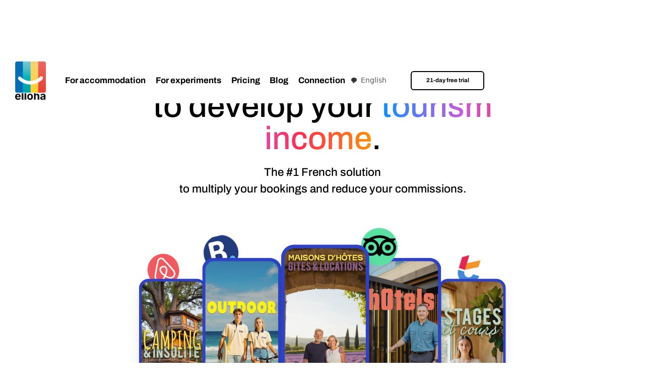

--- FILE ---
content_type: text/html
request_url: https://www.elloha.com/
body_size: 31310
content:
<!DOCTYPE html><!-- Last Published: Wed Jan 14 2026 07:01:24 GMT+0000 (Coordinated Universal Time) --><html data-wf-domain="www.elloha.com" data-wf-page="68ee66b63a29e5f6ec397227" data-wf-site="615aa84d1f1d9b5ca1befa91" lang="fr"><head><meta charset="utf-8"/><title>elloha | Multidistribution &amp; réservations directes pour hébergements et loisirs</title><meta content="Recevez plus de réservations directes, gérez votre planning sur +60 canaux, sans commission ni engagement. Découvrez gratuitement elloha pendant 14 jours." name="description"/><meta content="elloha | Multidistribution &amp; réservations directes pour hébergements et loisirs" property="og:title"/><meta content="Recevez plus de réservations directes, gérez votre planning sur +60 canaux, sans commission ni engagement. Découvrez gratuitement elloha pendant 14 jours." property="og:description"/><meta content="https://res.cloudinary.com/elloha/image/upload/v1760454603/elloha-channel-manager-pour-les-hebergements-et-les-experiences_wzztby.png" property="og:image"/><meta content="elloha | Multidistribution &amp; réservations directes pour hébergements et loisirs" property="twitter:title"/><meta content="Recevez plus de réservations directes, gérez votre planning sur +60 canaux, sans commission ni engagement. Découvrez gratuitement elloha pendant 14 jours." property="twitter:description"/><meta content="https://res.cloudinary.com/elloha/image/upload/v1760454603/elloha-channel-manager-pour-les-hebergements-et-les-experiences_wzztby.png" property="twitter:image"/><meta property="og:type" content="website"/><meta content="summary_large_image" name="twitter:card"/><meta content="width=device-width, initial-scale=1" name="viewport"/><meta content="MvAYmd0EN8_8nbGu2awVu_CCbDzKU34e5dEm3rJemws" name="google-site-verification"/><link href="https://cdn.prod.website-files.com/615aa84d1f1d9b5ca1befa91/css/elloha.webflow.shared.15df25601.min.css" rel="stylesheet" type="text/css" integrity="sha384-Fd8lYBx0jg5yE6dV2AujUGVjPwGhaWsPdUCIh9NvZhCavf3OdgJVwkoB9VJrj2Lg" crossorigin="anonymous"/><script src="https://use.typekit.net/swv7sao.js" type="text/javascript"></script><script type="text/javascript">try{Typekit.load();}catch(e){}</script><script type="text/javascript">!function(o,c){var n=c.documentElement,t=" w-mod-";n.className+=t+"js",("ontouchstart"in o||o.DocumentTouch&&c instanceof DocumentTouch)&&(n.className+=t+"touch")}(window,document);</script><link href="https://cdn.prod.website-files.com/615aa84d1f1d9b5ca1befa91/61961f19ab8ee93110e47cd2_favicon-32.ico" rel="shortcut icon" type="image/x-icon"/><link href="https://cdn.prod.website-files.com/615aa84d1f1d9b5ca1befa91/61961ef05232291ed512cceb_favicon-256.ico" rel="apple-touch-icon"/><link href="https://www.elloha.com/pourt-tous-les-pros-du-tourisme-et-des-loisirs" rel="canonical"/><script async="" src="https://www.googletagmanager.com/gtag/js?id=UA-67183042-1"></script><script type="text/javascript">window.dataLayer = window.dataLayer || [];function gtag(){dataLayer.push(arguments);}gtag('js', new Date());gtag('config', 'UA-67183042-1', {'anonymize_ip': false});</script><script async="" src="https://www.googletagmanager.com/gtag/js?id=G-VB0N1WJ2ZJ"></script><script type="text/javascript">window.dataLayer = window.dataLayer || [];function gtag(){dataLayer.push(arguments);}gtag('set', 'developer_id.dZGVlNj', true);gtag('js', new Date());gtag('config', 'G-VB0N1WJ2ZJ');</script><script src="https://www.google.com/recaptcha/api.js" type="text/javascript"></script><!-- WeGlot -->
<script type="text/javascript" src="https://cdn.weglot.com/weglot.min.js"></script>
<script>
    Weglot.initialize({
        api_key: 'wg_7247dd87c92999e511fd93a04cbf62460'
    });
</script>
<!-- End WeGlot -->

 <!-- Global site tag (gtag.js) - Google Analytics -->
<!--<script async src=“https://www.googletagmanager.com/gtag/js?id=UA-67183042-1”></script>
<script>
  window.dataLayer = window.dataLayer || [];
  function gtag(){dataLayer.push(arguments);}
  gtag(‘js’, new Date());
  gtag(‘config’, ‘UA-67183042-1’);
</script>-->
 <!-- End Global site tag (gtag.js) - Google Analytics -->

<!-- Google tag (gtag.js) -->
<script async src="https://www.googletagmanager.com/gtag/js?id=G-VB0N1WJ2ZJ"></script>
<script>
  window.dataLayer = window.dataLayer || [];
  function gtag(){dataLayer.push(arguments);}
  gtag('js', new Date());
  gtag('config', 'G-VB0N1WJ2ZJ');
</script>

<!-- JQuery -->
<script src="https://ajax.googleapis.com/ajax/libs/jquery/3.5.1/jquery.min.js"></script>
<!-- End JQuery -->

<script src="https://analytics.ahrefs.com/analytics.js" data-key="KUWSagaLRuvv6N9jxefipg" async></script><title>elloha | Multidistribution et réservations directes pour hébergements et loisirs</title>
<meta name="description" content="Avec elloha, recevez plus de réservations directes, gérez votre planning sur +60 canaux, sans commission ni engagement. Découvrez gratuitement elloha pendant 14 jours. Support 7 j/7. Un seul planning, synchronisation instantanée, sans commission dès 49 €/mois.">

<script type="application/ld+json">
{
  "@context": "https://schema.org",
  "@type": "SoftwareApplication",
  "name": "elloha",
  "applicationCategory": "Channel Manager",
  "operatingSystem": "Web",
  "url": "https://www.elloha.com/",
  "description": "Avec elloha, recevez plus de réservations directes, gérez votre planning sur +60 canaux, sans commission ni engagement. Découvrez gratuitement elloha pendant 14 jours. Support 7 j/7. Un seul planning, synchronisation instantanée, sans commission dès 49 €/mois.",
  "offers": {
    "@type": "Offer",
    "price": "49",
    "priceCurrency": "EUR"
  },
  "aggregateRating": {
    "@type": "AggregateRating",
    "ratingValue": "4.8",
    "reviewCount": "350"
  },
  "publisher": {
    "@type": "Organization",
    "name": "elloha",
    "url": "https://www.elloha.com/"
  }
}
</script>
</head><body><div class="embed-script w-embed w-iframe"><!-- Google Tag Manager (noscript) -->
<noscript><iframe src="https://www.googletagmanager.com/ns.html?id=GTM-T5MRQ3K"
height="0" width="0" style="display:none;visibility:hidden"></iframe></noscript>
<!-- End Google Tag Manager (noscript) --></div><div class="wizardry-embed w-embed"><style>
@media only screen and (min-width: 1440px) {
     body {font-size: 15px;}
}

@media only screen and (min-width: 992px) and (max-width: 1100px)  {
     p {font-size: 13.2px;}
}

[hover-effect="image-zoom"]:hover img{
	transform:scale(1.05);
}

</style></div><div id="page-top" class="anchor-page-top"></div><div class="wrap"><nav id="navbar" class="hdp-fixed"><div data-collapse="none" data-animation="default" data-duration="400" data-easing="ease" data-easing2="ease" role="banner" class="navbar w-nav"><div class="container-navbar"><div class="block-navbar"><a href="/" aria-current="page" class="navbar-logowrap w-nav-brand w--current"><img width="200" height="Auto" alt="" src="https://cdn.prod.website-files.com/615aa84d1f1d9b5ca1befa91/69491debe56b8820a1c68cea_1_2026-logo-elloha.png" loading="lazy" srcset="https://cdn.prod.website-files.com/615aa84d1f1d9b5ca1befa91/69491debe56b8820a1c68cea_1_2026-logo-elloha-p-500.png 500w, https://cdn.prod.website-files.com/615aa84d1f1d9b5ca1befa91/69491debe56b8820a1c68cea_1_2026-logo-elloha-p-800.png 800w, https://cdn.prod.website-files.com/615aa84d1f1d9b5ca1befa91/69491debe56b8820a1c68cea_1_2026-logo-elloha-p-1080.png 1080w, https://cdn.prod.website-files.com/615aa84d1f1d9b5ca1befa91/69491debe56b8820a1c68cea_1_2026-logo-elloha-p-1600.png 1600w, https://cdn.prod.website-files.com/615aa84d1f1d9b5ca1befa91/69491debe56b8820a1c68cea_1_2026-logo-elloha-p-2000.png 2000w, https://cdn.prod.website-files.com/615aa84d1f1d9b5ca1befa91/69491debe56b8820a1c68cea_1_2026-logo-elloha-p-2600.png 2600w, https://cdn.prod.website-files.com/615aa84d1f1d9b5ca1befa91/69491debe56b8820a1c68cea_1_2026-logo-elloha-p-3200.png 3200w, https://cdn.prod.website-files.com/615aa84d1f1d9b5ca1befa91/69491debe56b8820a1c68cea_1_2026-logo-elloha.png 14287w" sizes="(max-width: 479px) 94vw, 200px" class="navbar-logo"/></a><div class="navbar-wrap"><div class="nav-link w-clearfix"><a href="#home-heb" class="txt-link bold w-nav-link">Pour les hébergements</a></div><div class="nav-link w-clearfix"><a href="#testi-act" class="txt-link bold w-nav-link">Pour les expériences</a></div><div class="nav-link w-clearfix"><a href="#pricing-toutes-cat" class="txt-link bold w-nav-link">Prix</a></div><div class="nav-link w-clearfix"><a href="https://blog.elloha.com/" class="txt-link bold w-nav-link">Blog</a></div><div class="nav-link w-clearfix"><a href="https://app.elloha.com/SignIn/simplelogin.aspx" class="txt-link bold w-nav-link">Connexion</a></div></div><div class="navbar-wrap1"><a id="https-meetings.hubspot.com-elodie-elloha-precall-campus-__hstc-203374926.30fdd7b6dff6f05ff2ac391f09158024.1713769552473.1713769552473.1713769552473.1-__hssc-203374926.1.1713769552473-__hsfp-1179600207-uuid-9d6896b5-5c02-48ff-92d5-60baf67ccf05" href="https://app.elloha.com/SignIn/wizard.aspx?culture=fr-FR" target="_blank" class="button-navbar w-button">Testez gratuitement 21 jours</a></div><div class="language-switchui"></div><div class="navbar-menubutton w-nav-button"><div class="icon w-icon-nav-menu"></div></div><div class="language-switchui"></div></div></div></div><div class="embed-navbarstyling w-embed w-script"><!-- Script for the Navbar variations through pages -->
<script>
$(document).ready(function(){	
  $(".nav-link:has(.txt-link:empty)").hide()
});
</script>
<!-- End Script Navbar --></div></nav><nav id="navbar-mobile" class="hdp-fixed mobile-hdp"><div data-collapse="none" data-animation="default" data-duration="400" data-easing="ease" data-easing2="ease" role="banner" class="navbar w-nav"><div class="container-navbar"><div class="block-navbar"><a href="#" class="navbar-logowrap w-nav-brand"><img src="https://cdn.prod.website-files.com/615aa84d1f1d9b5ca1befa91/615aaadafcc6d7191e744c70_50004125-0-LOGO-ELLOHA-CARRE.png" loading="lazy" alt="Logo elloha" class="navbar-logo"/></a></div><div class="language-switchui"></div></div></div></nav><header id="hero-section" class="hero-section"><div class="w-layout-blockcontainer container-10 w-container"><main class="block-hero"><h1 class="h1-2025 h1-2025-mobile tablet">La solution <span class="text-span-9">tout-en-un</span><br/>pour développer votre <span class="text-span-9">revenu touristique</span>. </h1><div class="subtitle txt-weight500">La solution française #1 <br/>pour multiplier vos réservations et réduire vos commissions.</div><div class="hero-gifwrap"></div><div class="wrap-subtitle"><div data-w-id="00243cb9-7616-9ea0-713c-ee98edaf918a" data-animation-type="lottie" data-src="https://cdn.prod.website-files.com/615aa84d1f1d9b5ca1befa91/67c33745a912165e6ec96d4d_Animation-Home-2025.json" data-loop="0" data-direction="1" data-autoplay="1" data-is-ix2-target="0" data-renderer="svg" data-default-duration="0" data-duration="0"></div><div class="subtitle txt-weight500">Plus de revenus, moins de commissions.<br/>Une suite complète pour développer votre activité.<br/>Gagnez du temps au quotidien pour moins de 2 € par jour.</div></div><div class="hero-button"><a href="https://app.elloha.com/SignIn/wizard.aspx?culture=fr-FR" target="_blank" class="button butto-mob w-button">Essayez gratuitement sans carte bancaire</a></div><div class="hero-bottom"><div class="wrap-herotxt"></div><div class="wrap-herotxt"></div></div></main></div></header><div class="ratings_wrapper"><section class="section-15"><div class="w-layout-blockcontainer container-18 w-container"><div class="uui-ratings_component ratings-mobile"><div class="uui-avatar-group_component"><img loading="lazy" src="https://cdn.prod.website-files.com/615aa84d1f1d9b5ca1befa91/68e7b62624296a6ec567ab42_sophie.png" alt="User rating" class="uui-avatar-group_item"/><img loading="lazy" src="https://cdn.prod.website-files.com/615aa84d1f1d9b5ca1befa91/68e67cc488a1c7f09b6a86f1_Support-elloha-Cyprien.png" alt="User rating" class="uui-avatar-group_item"/><img loading="lazy" src="https://cdn.prod.website-files.com/615aa84d1f1d9b5ca1befa91/68e7b692403b8395d8fd8826_Laurie.png" alt="User rating" class="uui-avatar-group_item"/><img loading="lazy" src="https://cdn.prod.website-files.com/615aa84d1f1d9b5ca1befa91/67c480ffc591228c81c3c79a_Lucie.png" alt="User rating" class="uui-avatar-group_item"/><img loading="lazy" src="https://cdn.prod.website-files.com/615aa84d1f1d9b5ca1befa91/67c48139c591228c81c3f717_SophieB.png" alt="User rating" class="uui-avatar-group_item"/><img loading="lazy" src="https://cdn.prod.website-files.com/615aa84d1f1d9b5ca1befa91/68e7b710cd1d4d0e5484bc01_Christophe.png" alt="User rating" class="uui-avatar-group_item"/><img loading="lazy" src="https://cdn.prod.website-files.com/615aa84d1f1d9b5ca1befa91/67c4818195569284b69e6c3e_france.png" alt="User rating" class="uui-avatar-group_item"/></div><div class="uui-text-size-medium-2">Support-Client 7/7 en français</div></div></div></section></div><section id="hero-section" class="hero-section with-bottom-image"><section id="Avis" class="section-13"><img width="229" sizes="(max-width: 479px) 100vw, 228.994140625px" alt="" src="https://cdn.prod.website-files.com/615aa84d1f1d9b5ca1befa91/69660829faab42645fafd268_AvisClients-Clean-All.png" loading="lazy" srcset="https://cdn.prod.website-files.com/615aa84d1f1d9b5ca1befa91/69660829faab42645fafd268_AvisClients-Clean-All-p-500.png 500w, https://cdn.prod.website-files.com/615aa84d1f1d9b5ca1befa91/69660829faab42645fafd268_AvisClients-Clean-All-p-800.png 800w, https://cdn.prod.website-files.com/615aa84d1f1d9b5ca1befa91/69660829faab42645fafd268_AvisClients-Clean-All-p-1080.png 1080w, https://cdn.prod.website-files.com/615aa84d1f1d9b5ca1befa91/69660829faab42645fafd268_AvisClients-Clean-All-p-1600.png 1600w, https://cdn.prod.website-files.com/615aa84d1f1d9b5ca1befa91/69660829faab42645fafd268_AvisClients-Clean-All.png 1800w" class="mobile-avis"/></section></section><div id="plus-de-10000" class="uui-page-padding-10"><div class="uui-container-large-9"><div class="uui-padding-vertical-xhuge-13"><div class="uui-layout40_component"><div class="uui-max-width-large-4"><div class="uui-button-row-10 button-row-center"><div class="uui-badge-5 is-primary"><div>Rejoignez une puissante communauté</div></div></div><div class="uui-space-xsmall-6"></div><h2 class="uui-heading-medium-6">+ de <span class="text-span-9">10.000 professionnels</span> et les plus grandes plateformes nous font confiance.</h2><div class="uui-space-xsmall-6"></div><div class="uui-text-size-large-6">En adoptant elloha, vous rejoignez une vaste communauté de propriétaires d&#x27;entreprises touristiques (hébergements et expériences), de toutes tailles, qui augmentent en moyenne leurs revenus de +23% dès la 1ère année en se connectant facilement sur les plus grandes plateformes tout en développant massivement leurs réservations directes.</div><div class="uui-layout40_image-wrapper-pagech"><img sizes="(max-width: 479px) 100vw, 240px" srcset="https://cdn.prod.website-files.com/615aa84d1f1d9b5ca1befa91/68dbf0b4973650c42d73c645_airbnb_tile_logo_icon_168680-p-500.png 500w, https://cdn.prod.website-files.com/615aa84d1f1d9b5ca1befa91/68dbf0b4973650c42d73c645_airbnb_tile_logo_icon_168680.png 512w" alt="Integration icon" src="https://cdn.prod.website-files.com/615aa84d1f1d9b5ca1befa91/68dbf0b4973650c42d73c645_airbnb_tile_logo_icon_168680.png" loading="lazy" class="uui-layout40_image"/><img sizes="(max-width: 479px) 100vw, 239.990234375px" srcset="https://cdn.prod.website-files.com/615aa84d1f1d9b5ca1befa91/68e6736d9c3792afdec09930_solution-pour-exploitant-experiences-outdorr-elloha-channel-manager-pour-loisirs-p-500.png 500w, https://cdn.prod.website-files.com/615aa84d1f1d9b5ca1befa91/68e6736d9c3792afdec09930_solution-pour-exploitant-experiences-outdorr-elloha-channel-manager-pour-loisirs.png 540w" alt="Integration icon" src="https://cdn.prod.website-files.com/615aa84d1f1d9b5ca1befa91/68e6736d9c3792afdec09930_solution-pour-exploitant-experiences-outdorr-elloha-channel-manager-pour-loisirs.png" loading="lazy" class="uui-layout40_image"/><img loading="lazy" src="https://cdn.prod.website-files.com/615aa84d1f1d9b5ca1befa91/6297218df4fe307261babe9f_booking-com.png" alt="Integration icon" class="uui-layout40_image"/><img sizes="(max-width: 479px) 100vw, 239.990234375px" srcset="https://cdn.prod.website-files.com/615aa84d1f1d9b5ca1befa91/68dbf5d442dd825db3c76ee7_client-elloha-3-p-500.png 500w, https://cdn.prod.website-files.com/615aa84d1f1d9b5ca1befa91/68dbf5d442dd825db3c76ee7_client-elloha-3.png 540w" alt="Integration icon" src="https://cdn.prod.website-files.com/615aa84d1f1d9b5ca1befa91/68dbf5d442dd825db3c76ee7_client-elloha-3.png" loading="lazy" class="uui-layout40_image"/><img sizes="(max-width: 479px) 100vw, 239.990234375px" srcset="https://cdn.prod.website-files.com/615aa84d1f1d9b5ca1befa91/68dbf388c2ffde8e0a6cb87c_logogoogle-p-500.png 500w, https://cdn.prod.website-files.com/615aa84d1f1d9b5ca1befa91/68dbf388c2ffde8e0a6cb87c_logogoogle.png 540w" alt="Integration icon" src="https://cdn.prod.website-files.com/615aa84d1f1d9b5ca1befa91/68dbf388c2ffde8e0a6cb87c_logogoogle.png" loading="lazy" class="uui-layout40_image"/><img sizes="(max-width: 479px) 100vw, 239.990234375px" srcset="https://cdn.prod.website-files.com/615aa84d1f1d9b5ca1befa91/68e66ec97c111edfa523ed39_solution-pour-exploitant-location-paddle-elloha-channel-manager-pour-loisirs-p-500.png 500w, https://cdn.prod.website-files.com/615aa84d1f1d9b5ca1befa91/68e66ec97c111edfa523ed39_solution-pour-exploitant-location-paddle-elloha-channel-manager-pour-loisirs.png 540w" alt="Integration icon" src="https://cdn.prod.website-files.com/615aa84d1f1d9b5ca1befa91/68e66ec97c111edfa523ed39_solution-pour-exploitant-location-paddle-elloha-channel-manager-pour-loisirs.png" loading="lazy" class="uui-layout40_image"/><img sizes="(max-width: 479px) 100vw, 239.990234375px" srcset="https://cdn.prod.website-files.com/615aa84d1f1d9b5ca1befa91/68dbf1ae7e89372abe490ffa_logovrbo-p-500.png 500w, https://cdn.prod.website-files.com/615aa84d1f1d9b5ca1befa91/68dbf1ae7e89372abe490ffa_logovrbo.png 540w" alt="Integration icon" src="https://cdn.prod.website-files.com/615aa84d1f1d9b5ca1befa91/68dbf1ae7e89372abe490ffa_logovrbo.png" loading="lazy" class="uui-layout40_image"/><img sizes="(max-width: 479px) 100vw, 239.990234375px" srcset="https://cdn.prod.website-files.com/615aa84d1f1d9b5ca1befa91/68dbf3f6f9d13952daa00e6a_client-elloha-1-p-500.png 500w, https://cdn.prod.website-files.com/615aa84d1f1d9b5ca1befa91/68dbf3f6f9d13952daa00e6a_client-elloha-1.png 540w" alt="Integration icon" src="https://cdn.prod.website-files.com/615aa84d1f1d9b5ca1befa91/68dbf3f6f9d13952daa00e6a_client-elloha-1.png" loading="lazy" class="uui-layout40_image"/><img sizes="(max-width: 479px) 100vw, 239.990234375px" srcset="https://cdn.prod.website-files.com/615aa84d1f1d9b5ca1befa91/68dbf2554c7353fa862ad941_logagritel-p-500.png 500w, https://cdn.prod.website-files.com/615aa84d1f1d9b5ca1befa91/68dbf2554c7353fa862ad941_logagritel.png 540w" alt="Integration icon" src="https://cdn.prod.website-files.com/615aa84d1f1d9b5ca1befa91/68dbf2554c7353fa862ad941_logagritel.png" loading="lazy"/><img sizes="(max-width: 479px) 100vw, 239.990234375px" srcset="https://cdn.prod.website-files.com/615aa84d1f1d9b5ca1befa91/68dbf59a1492fea9ef3e5239_client-elloha-2-p-500.png 500w, https://cdn.prod.website-files.com/615aa84d1f1d9b5ca1befa91/68dbf59a1492fea9ef3e5239_client-elloha-2.png 540w" alt="Integration icon" src="https://cdn.prod.website-files.com/615aa84d1f1d9b5ca1befa91/68dbf59a1492fea9ef3e5239_client-elloha-2.png" loading="lazy" class="uui-layout40_image"/><img sizes="(max-width: 479px) 100vw, 239.990234375px" srcset="https://cdn.prod.website-files.com/615aa84d1f1d9b5ca1befa91/68dbf2eaad6d012088c4319c_logo-expedia-p-500.png 500w, https://cdn.prod.website-files.com/615aa84d1f1d9b5ca1befa91/68dbf2eaad6d012088c4319c_logo-expedia.png 540w" alt="Integration icon" src="https://cdn.prod.website-files.com/615aa84d1f1d9b5ca1befa91/68dbf2eaad6d012088c4319c_logo-expedia.png" loading="lazy" class="uui-layout40_image"/><img sizes="(max-width: 479px) 100vw, 239.990234375px" srcset="https://cdn.prod.website-files.com/615aa84d1f1d9b5ca1befa91/68dbf615c9cb4a5e8ee3fd11_client-elloha-4-p-500.png 500w, https://cdn.prod.website-files.com/615aa84d1f1d9b5ca1befa91/68dbf615c9cb4a5e8ee3fd11_client-elloha-4.png 540w" alt="Integration icon" src="https://cdn.prod.website-files.com/615aa84d1f1d9b5ca1befa91/68dbf615c9cb4a5e8ee3fd11_client-elloha-4.png" loading="lazy" class="uui-layout40_image"/><img sizes="(max-width: 479px) 100vw, 239.990234375px" srcset="https://cdn.prod.website-files.com/615aa84d1f1d9b5ca1befa91/68dbf321b6bb6720ba88a7d9_logo-trip-p-500.png 500w, https://cdn.prod.website-files.com/615aa84d1f1d9b5ca1befa91/68dbf321b6bb6720ba88a7d9_logo-trip.png 540w" alt="Integration icon" src="https://cdn.prod.website-files.com/615aa84d1f1d9b5ca1befa91/68dbf321b6bb6720ba88a7d9_logo-trip.png" loading="lazy" class="uui-layout40_image"/><img sizes="(max-width: 479px) 100vw, 239.990234375px" srcset="https://cdn.prod.website-files.com/615aa84d1f1d9b5ca1befa91/68dbf675eb679d74f632ab58_client-elloha-5-p-500.png 500w, https://cdn.prod.website-files.com/615aa84d1f1d9b5ca1befa91/68dbf675eb679d74f632ab58_client-elloha-5.png 540w" alt="Integration icon" src="https://cdn.prod.website-files.com/615aa84d1f1d9b5ca1befa91/68dbf675eb679d74f632ab58_client-elloha-5.png" loading="lazy" class="uui-layout40_image"/><img sizes="(max-width: 479px) 100vw, 239.990234375px" srcset="https://cdn.prod.website-files.com/615aa84d1f1d9b5ca1befa91/68dbf3699633f2967c1d6ced_logotrivago-p-500.png 500w, https://cdn.prod.website-files.com/615aa84d1f1d9b5ca1befa91/68dbf3699633f2967c1d6ced_logotrivago.png 540w" alt="Integration icon" src="https://cdn.prod.website-files.com/615aa84d1f1d9b5ca1befa91/68dbf3699633f2967c1d6ced_logotrivago.png" loading="lazy" class="uui-layout40_image"/><img sizes="(max-width: 479px) 100vw, 239.990234375px" srcset="https://cdn.prod.website-files.com/615aa84d1f1d9b5ca1befa91/68dbf6b8374b1d9391e324ac_client-elloha-6-p-500.png 500w, https://cdn.prod.website-files.com/615aa84d1f1d9b5ca1befa91/68dbf6b8374b1d9391e324ac_client-elloha-6.png 540w" alt="Integration icon" src="https://cdn.prod.website-files.com/615aa84d1f1d9b5ca1befa91/68dbf6b8374b1d9391e324ac_client-elloha-6.png" loading="lazy" class="uui-layout40_image"/><img sizes="(max-width: 479px) 100vw, 239.990234375px" srcset="https://cdn.prod.website-files.com/615aa84d1f1d9b5ca1befa91/68e671cf00fc3f04f00a475c_solution-pour-exploitant-parcs-attraction-elloha-channel-manager-pour-loisirs-p-500.png 500w, https://cdn.prod.website-files.com/615aa84d1f1d9b5ca1befa91/68e671cf00fc3f04f00a475c_solution-pour-exploitant-parcs-attraction-elloha-channel-manager-pour-loisirs.png 540w" alt="Integration icon" src="https://cdn.prod.website-files.com/615aa84d1f1d9b5ca1befa91/68e671cf00fc3f04f00a475c_solution-pour-exploitant-parcs-attraction-elloha-channel-manager-pour-loisirs.png" loading="lazy" class="uui-layout40_image"/><img sizes="(max-width: 479px) 100vw, 239.990234375px" srcset="https://cdn.prod.website-files.com/615aa84d1f1d9b5ca1befa91/68e66bf71d8fba2921d8aaf0_Logo-viator-elloha-channel-manager-pour-loisirs-p-500.png 500w, https://cdn.prod.website-files.com/615aa84d1f1d9b5ca1befa91/68e66bf71d8fba2921d8aaf0_Logo-viator-elloha-channel-manager-pour-loisirs.png 540w" alt="Integration icon" src="https://cdn.prod.website-files.com/615aa84d1f1d9b5ca1befa91/68e66bf71d8fba2921d8aaf0_Logo-viator-elloha-channel-manager-pour-loisirs.png" loading="lazy" class="uui-layout40_image"/><img sizes="(max-width: 479px) 100vw, 239.990234375px" srcset="https://cdn.prod.website-files.com/615aa84d1f1d9b5ca1befa91/68dbf71d439e285cdf0d9f65_client-elloha-7-p-500.png 500w, https://cdn.prod.website-files.com/615aa84d1f1d9b5ca1befa91/68dbf71d439e285cdf0d9f65_client-elloha-7.png 540w" alt="Integration icon" src="https://cdn.prod.website-files.com/615aa84d1f1d9b5ca1befa91/68dbf71d439e285cdf0d9f65_client-elloha-7.png" loading="lazy" class="uui-layout40_image"/><img sizes="(max-width: 479px) 100vw, 239.990234375px" srcset="https://cdn.prod.website-files.com/615aa84d1f1d9b5ca1befa91/68dbf76bbc53a63c8426690d_client-elloha-8-p-500.png 500w, https://cdn.prod.website-files.com/615aa84d1f1d9b5ca1befa91/68dbf76bbc53a63c8426690d_client-elloha-8.png 540w" alt="Integration icon" src="https://cdn.prod.website-files.com/615aa84d1f1d9b5ca1befa91/68dbf76bbc53a63c8426690d_client-elloha-8.png" loading="lazy" class="uui-layout40_image"/><img sizes="(max-width: 479px) 100vw, 239.990234375px" srcset="https://cdn.prod.website-files.com/615aa84d1f1d9b5ca1befa91/68e66b9be60b6eacf2618fac_Logo-GyG-elloha-channel-manager-pour-loisirs-p-500.png 500w, https://cdn.prod.website-files.com/615aa84d1f1d9b5ca1befa91/68e66b9be60b6eacf2618fac_Logo-GyG-elloha-channel-manager-pour-loisirs.png 540w" alt="Integration icon" src="https://cdn.prod.website-files.com/615aa84d1f1d9b5ca1befa91/68e66b9be60b6eacf2618fac_Logo-GyG-elloha-channel-manager-pour-loisirs.png" loading="lazy" class="uui-layout40_image"/><img sizes="(max-width: 479px) 100vw, 239.990234375px" srcset="https://cdn.prod.website-files.com/615aa84d1f1d9b5ca1befa91/68e66dd78466d991a3bd88f3_solution-pour-exploitant-yoga-elloha-channel-manager-pour-loisirs-p-500.png 500w, https://cdn.prod.website-files.com/615aa84d1f1d9b5ca1befa91/68e66dd78466d991a3bd88f3_solution-pour-exploitant-yoga-elloha-channel-manager-pour-loisirs.png 540w" alt="Integration icon" src="https://cdn.prod.website-files.com/615aa84d1f1d9b5ca1befa91/68e66dd78466d991a3bd88f3_solution-pour-exploitant-yoga-elloha-channel-manager-pour-loisirs.png" loading="lazy" class="uui-layout40_image"/><img sizes="(max-width: 479px) 100vw, 239.990234375px" srcset="https://cdn.prod.website-files.com/615aa84d1f1d9b5ca1befa91/68ee6c34b021ee9353864d2f_elloha-channel-manager-pour-les-clubs-de-sports-p-500.png 500w, https://cdn.prod.website-files.com/615aa84d1f1d9b5ca1befa91/68ee6c34b021ee9353864d2f_elloha-channel-manager-pour-les-clubs-de-sports.png 540w" alt="Integration icon" src="https://cdn.prod.website-files.com/615aa84d1f1d9b5ca1befa91/68ee6c34b021ee9353864d2f_elloha-channel-manager-pour-les-clubs-de-sports.png" loading="lazy" class="uui-layout40_image"/><img sizes="(max-width: 479px) 100vw, 239.990234375px" srcset="https://cdn.prod.website-files.com/615aa84d1f1d9b5ca1befa91/68ee6c40f33e413cc4eefce0_elloha-channel-manager-pour-les-clubs-de-plongee-p-500.png 500w, https://cdn.prod.website-files.com/615aa84d1f1d9b5ca1befa91/68ee6c40f33e413cc4eefce0_elloha-channel-manager-pour-les-clubs-de-plongee.png 540w" alt="Integration icon" src="https://cdn.prod.website-files.com/615aa84d1f1d9b5ca1befa91/68ee6c40f33e413cc4eefce0_elloha-channel-manager-pour-les-clubs-de-plongee.png" loading="lazy" class="uui-layout40_image"/></div><div class="uui-button-row-10 button-row-center is-reverse-mobile-landscape"><div class="uui-button-wrapper-12 max-width-full-mobile-landscape-9"><a href="https://meetings.hubspot.com/louise46/strbasic" target="_blank" class="uui-button-secondary-gray-12 w-inline-block"><div>Une démo ?</div></a></div><div class="uui-button-wrapper-10 max-width-full-mobile-landscape-7"><a href="https://app.elloha.com/SignIn/wizard.aspx?culture=fr-FR" target="_blank" class="uui-button-12 w-inline-block"><div>Essayez gratuitement sans carte</div></a></div></div></div></div></div></div></div><section class="uui-section_testimonial09"><div id="home-heb" class="uui-page-padding-11"><div class="uui-container-large-9"><div class="uui-padding-vertical-xhuge-14"><div class="w-layout-grid uui-testimonial09_component"><div id="w-node-_6edf8528-34f7-9422-7f46-51c5a2503ab7-ec397227" class="uui-testimonial09_content"><div class="uui-testimonial09_rating-wrapper"><div class="uui-testimonial09_rating-icon w-embed"><svg width="20" height="20" viewBox="0 0 20 20" fill="none" xmlns="http://www.w3.org/2000/svg">
<g clip-path="url(#clip0_28_8746)">
<path d="M9.53834 1.60996C9.70914 1.19932 10.2909 1.19932 10.4617 1.60996L12.5278 6.57744C12.5998 6.75056 12.7626 6.86885 12.9495 6.88383L18.3123 7.31376C18.7556 7.3493 18.9354 7.90256 18.5976 8.19189L14.5117 11.6919C14.3693 11.8139 14.3071 12.0053 14.3506 12.1876L15.5989 17.4208C15.7021 17.8534 15.2315 18.1954 14.8519 17.9635L10.2606 15.1592C10.1006 15.0615 9.89938 15.0615 9.73937 15.1592L5.14806 17.9635C4.76851 18.1954 4.29788 17.8534 4.40108 17.4208L5.64939 12.1876C5.69289 12.0053 5.6307 11.8139 5.48831 11.6919L1.40241 8.19189C1.06464 7.90256 1.24441 7.3493 1.68773 7.31376L7.05054 6.88383C7.23744 6.86885 7.40024 6.75056 7.47225 6.57744L9.53834 1.60996Z" fill="currentColor"/>
</g>
</svg></div><div class="uui-testimonial09_rating-icon w-embed"><svg width="20" height="20" viewBox="0 0 20 20" fill="none" xmlns="http://www.w3.org/2000/svg">
<g clip-path="url(#clip0_28_8746)">
<path d="M9.53834 1.60996C9.70914 1.19932 10.2909 1.19932 10.4617 1.60996L12.5278 6.57744C12.5998 6.75056 12.7626 6.86885 12.9495 6.88383L18.3123 7.31376C18.7556 7.3493 18.9354 7.90256 18.5976 8.19189L14.5117 11.6919C14.3693 11.8139 14.3071 12.0053 14.3506 12.1876L15.5989 17.4208C15.7021 17.8534 15.2315 18.1954 14.8519 17.9635L10.2606 15.1592C10.1006 15.0615 9.89938 15.0615 9.73937 15.1592L5.14806 17.9635C4.76851 18.1954 4.29788 17.8534 4.40108 17.4208L5.64939 12.1876C5.69289 12.0053 5.6307 11.8139 5.48831 11.6919L1.40241 8.19189C1.06464 7.90256 1.24441 7.3493 1.68773 7.31376L7.05054 6.88383C7.23744 6.86885 7.40024 6.75056 7.47225 6.57744L9.53834 1.60996Z" fill="currentColor"/>
</g>
</svg></div><div class="uui-testimonial09_rating-icon w-embed"><svg width="20" height="20" viewBox="0 0 20 20" fill="none" xmlns="http://www.w3.org/2000/svg">
<g clip-path="url(#clip0_28_8746)">
<path d="M9.53834 1.60996C9.70914 1.19932 10.2909 1.19932 10.4617 1.60996L12.5278 6.57744C12.5998 6.75056 12.7626 6.86885 12.9495 6.88383L18.3123 7.31376C18.7556 7.3493 18.9354 7.90256 18.5976 8.19189L14.5117 11.6919C14.3693 11.8139 14.3071 12.0053 14.3506 12.1876L15.5989 17.4208C15.7021 17.8534 15.2315 18.1954 14.8519 17.9635L10.2606 15.1592C10.1006 15.0615 9.89938 15.0615 9.73937 15.1592L5.14806 17.9635C4.76851 18.1954 4.29788 17.8534 4.40108 17.4208L5.64939 12.1876C5.69289 12.0053 5.6307 11.8139 5.48831 11.6919L1.40241 8.19189C1.06464 7.90256 1.24441 7.3493 1.68773 7.31376L7.05054 6.88383C7.23744 6.86885 7.40024 6.75056 7.47225 6.57744L9.53834 1.60996Z" fill="currentColor"/>
</g>
</svg></div><div class="uui-testimonial09_rating-icon w-embed"><svg width="20" height="20" viewBox="0 0 20 20" fill="none" xmlns="http://www.w3.org/2000/svg">
<g clip-path="url(#clip0_28_8746)">
<path d="M9.53834 1.60996C9.70914 1.19932 10.2909 1.19932 10.4617 1.60996L12.5278 6.57744C12.5998 6.75056 12.7626 6.86885 12.9495 6.88383L18.3123 7.31376C18.7556 7.3493 18.9354 7.90256 18.5976 8.19189L14.5117 11.6919C14.3693 11.8139 14.3071 12.0053 14.3506 12.1876L15.5989 17.4208C15.7021 17.8534 15.2315 18.1954 14.8519 17.9635L10.2606 15.1592C10.1006 15.0615 9.89938 15.0615 9.73937 15.1592L5.14806 17.9635C4.76851 18.1954 4.29788 17.8534 4.40108 17.4208L5.64939 12.1876C5.69289 12.0053 5.6307 11.8139 5.48831 11.6919L1.40241 8.19189C1.06464 7.90256 1.24441 7.3493 1.68773 7.31376L7.05054 6.88383C7.23744 6.86885 7.40024 6.75056 7.47225 6.57744L9.53834 1.60996Z" fill="currentColor"/>
</g>
</svg></div><div class="uui-testimonial09_rating-icon w-embed"><svg width="20" height="20" viewBox="0 0 20 20" fill="none" xmlns="http://www.w3.org/2000/svg">
<g clip-path="url(#clip0_28_8746)">
<path d="M9.53834 1.60996C9.70914 1.19932 10.2909 1.19932 10.4617 1.60996L12.5278 6.57744C12.5998 6.75056 12.7626 6.86885 12.9495 6.88383L18.3123 7.31376C18.7556 7.3493 18.9354 7.90256 18.5976 8.19189L14.5117 11.6919C14.3693 11.8139 14.3071 12.0053 14.3506 12.1876L15.5989 17.4208C15.7021 17.8534 15.2315 18.1954 14.8519 17.9635L10.2606 15.1592C10.1006 15.0615 9.89938 15.0615 9.73937 15.1592L5.14806 17.9635C4.76851 18.1954 4.29788 17.8534 4.40108 17.4208L5.64939 12.1876C5.69289 12.0053 5.6307 11.8139 5.48831 11.6919L1.40241 8.19189C1.06464 7.90256 1.24441 7.3493 1.68773 7.31376L7.05054 6.88383C7.23744 6.86885 7.40024 6.75056 7.47225 6.57744L9.53834 1.60996Z" fill="currentColor"/>
</g>
</svg></div></div><h3 class="uui-heading-medium-6">Avant, <span>je me contentais de &quot;faire du Airbnb&quot;</span>. Donc, un seul canal ! En adoptant elloha, <span class="text-span-9">j&#x27;ai augmenté mon taux d&#x27;occupation de 2 semaines</span>, en me distribuant sur les autres canaux !</h3><div class="uui-testimonial09_client"><div class="uui-testimonial09_client-info"><div class="uui-heading-tiny">Sophie, propriétaire</div><div class="uui-text-size-medium-3">France</div></div><div class="uui-testimonial09_divider"></div><div class="uui-testimonial09_logo-wrapper"><img src="https://cdn.prod.website-files.com/615aa84d1f1d9b5ca1befa91/68dbfe63722c04d527891452_elloha-panonceau-meuble-de-tourisme-5-etoiles.jpg" loading="lazy" sizes="(max-width: 479px) 100vw, 240px" srcset="https://cdn.prod.website-files.com/615aa84d1f1d9b5ca1befa91/68dbfe63722c04d527891452_elloha-panonceau-meuble-de-tourisme-5-etoiles-p-500.jpg 500w, https://cdn.prod.website-files.com/615aa84d1f1d9b5ca1befa91/68dbfe63722c04d527891452_elloha-panonceau-meuble-de-tourisme-5-etoiles.jpg 800w" alt="Testimonial logo" class="uui-testimonial09_logo"/></div></div></div><a href="#" data-w-id="6edf8528-34f7-9422-7f46-51c5a2503ab3" class="uui-testimonial09_lightbox w-inline-block w-lightbox"><div class="lightbox_video-overlay-layer"><img src="https://cdn.prod.website-files.com/615aa84d1f1d9b5ca1befa91/68dbf9441e0f0fd66538819b_926258be57182dcd3b575c8cb82b7819_play-icon.svg" loading="lazy" alt="Play video icon" class="uui-lightbox_play-icon"/></div><img src="https://cdn.prod.website-files.com/615aa84d1f1d9b5ca1befa91/68df8d0a076731825ed8e90f_cc8ba515-bc14-449a-b023-f2a5f53fde0e.png" loading="lazy" srcset="https://cdn.prod.website-files.com/615aa84d1f1d9b5ca1befa91/68df8d0a076731825ed8e90f_cc8ba515-bc14-449a-b023-f2a5f53fde0e-p-500.png 500w, https://cdn.prod.website-files.com/615aa84d1f1d9b5ca1befa91/68df8d0a076731825ed8e90f_cc8ba515-bc14-449a-b023-f2a5f53fde0e-p-800.png 800w, https://cdn.prod.website-files.com/615aa84d1f1d9b5ca1befa91/68df8d0a076731825ed8e90f_cc8ba515-bc14-449a-b023-f2a5f53fde0e-p-1080.png 1080w, https://cdn.prod.website-files.com/615aa84d1f1d9b5ca1befa91/68df8d0a076731825ed8e90f_cc8ba515-bc14-449a-b023-f2a5f53fde0e-p-1600.png 1600w, https://cdn.prod.website-files.com/615aa84d1f1d9b5ca1befa91/68df8d0a076731825ed8e90f_cc8ba515-bc14-449a-b023-f2a5f53fde0e-p-2000.png 2000w, https://cdn.prod.website-files.com/615aa84d1f1d9b5ca1befa91/68df8d0a076731825ed8e90f_cc8ba515-bc14-449a-b023-f2a5f53fde0e.png 2048w" sizes="(max-width: 479px) 100vw, 240px, 100vw" alt="" class="uui-testimonial09_lightbox-image"/><script type="application/json" class="w-json">{
  "items": [
    {
      "url": "https://vimeo.com/1124144557?share=copy",
      "originalUrl": "https://vimeo.com/1124144557?share=copy",
      "width": 940,
      "height": 940,
      "thumbnailUrl": "https://i.vimeocdn.com/video/2065923078-ca7f12f488ffab7ff6b1bd2ff1ac3f1fb6bdb333148dbf1a0b241580796110e3-d_640?region=us",
      "html": "<iframe class=\"embedly-embed\" src=\"//cdn.embedly.com/widgets/media.html?src=https%3A%2F%2Fplayer.vimeo.com%2Fvideo%2F1124144557%3Fapp_id%3D122963&dntp=1&display_name=Vimeo&url=https%3A%2F%2Fvimeo.com%2F1124144557&image=https%3A%2F%2Fi.vimeocdn.com%2Fvideo%2F2065923078-ca7f12f488ffab7ff6b1bd2ff1ac3f1fb6bdb333148dbf1a0b241580796110e3-d_640%3Fregion%3Dus&type=text%2Fhtml&schema=vimeo\" width=\"940\" height=\"940\" scrolling=\"no\" title=\"Vimeo embed\" frameborder=\"0\" allow=\"autoplay; fullscreen; encrypted-media; picture-in-picture;\" allowfullscreen=\"true\"></iframe>",
      "type": "video"
    }
  ],
  "group": ""
}</script></a></div></div></div><section id="testi-act"><section class="uui-section_testimonial09"><div class="uui-page-padding-11"><div class="uui-container-large-9"><div class="uui-padding-vertical-xhuge-14"><div class="w-layout-grid uui-testimonial09_component"><a href="#" data-w-id="bdc54e20-cf53-4a51-22da-60cb52959158" class="uui-testimonial09_lightbox w-inline-block w-lightbox"><div class="lightbox_video-overlay-layer"><img src="https://cdn.prod.website-files.com/615aa84d1f1d9b5ca1befa91/68dbf9441e0f0fd66538819b_926258be57182dcd3b575c8cb82b7819_play-icon.svg" loading="lazy" alt="Play video icon" class="uui-lightbox_play-icon"/></div><img src="https://cdn.prod.website-files.com/615aa84d1f1d9b5ca1befa91/68e7779026e1eff702113fa0_ClubMed-elloha.jpg" loading="lazy" srcset="https://cdn.prod.website-files.com/615aa84d1f1d9b5ca1befa91/68e7779026e1eff702113fa0_ClubMed-elloha-p-500.jpg 500w, https://cdn.prod.website-files.com/615aa84d1f1d9b5ca1befa91/68e7779026e1eff702113fa0_ClubMed-elloha-p-800.jpg 800w, https://cdn.prod.website-files.com/615aa84d1f1d9b5ca1befa91/68e7779026e1eff702113fa0_ClubMed-elloha-p-1080.jpg 1080w, https://cdn.prod.website-files.com/615aa84d1f1d9b5ca1befa91/68e7779026e1eff702113fa0_ClubMed-elloha-p-1600.jpg 1600w, https://cdn.prod.website-files.com/615aa84d1f1d9b5ca1befa91/68e7779026e1eff702113fa0_ClubMed-elloha-p-2000.jpg 2000w, https://cdn.prod.website-files.com/615aa84d1f1d9b5ca1befa91/68e7779026e1eff702113fa0_ClubMed-elloha.jpg 2358w" sizes="(max-width: 479px) 100vw, 239.970703125px, 100vw" alt="" class="uui-testimonial09_lightbox-image"/><script type="application/json" class="w-json">{
  "items": [
    {
      "url": "https://youtube.com/watch?v=hEzpiqd2Jyw?si=FyE4t6H6KB4VQiYG",
      "originalUrl": "https://youtube.com/watch?v=hEzpiqd2Jyw?si=FyE4t6H6KB4VQiYG",
      "width": 940,
      "height": 528,
      "thumbnailUrl": "https://i.ytimg.com/vi/hEzpiqd2Jyw/hqdefault.jpg",
      "html": "<iframe class=\"embedly-embed\" src=\"//cdn.embedly.com/widgets/media.html?src=https%3A%2F%2Fwww.youtube.com%2Fembed%2FhEzpiqd2Jyw%3Ffeature%3Doembed&display_name=YouTube&url=https%3A%2F%2Fwww.youtube.com%2Fwatch%3Fv%3DhEzpiqd2Jyw&image=https%3A%2F%2Fi.ytimg.com%2Fvi%2FhEzpiqd2Jyw%2Fhqdefault.jpg&type=text%2Fhtml&schema=youtube\" width=\"940\" height=\"528\" scrolling=\"no\" title=\"YouTube embed\" frameborder=\"0\" allow=\"autoplay; fullscreen; encrypted-media; picture-in-picture;\" allowfullscreen=\"true\"></iframe>",
      "type": "video"
    }
  ],
  "group": ""
}</script></a><div id="w-node-bdc54e20-cf53-4a51-22da-60cb5295915c-52959153" class="uui-testimonial09_content"><div class="uui-testimonial09_rating-wrapper"><div class="uui-testimonial09_rating-icon w-embed"><svg width="20" height="20" viewBox="0 0 20 20" fill="none" xmlns="http://www.w3.org/2000/svg">
<g clip-path="url(#clip0_28_8746)">
<path d="M9.53834 1.60996C9.70914 1.19932 10.2909 1.19932 10.4617 1.60996L12.5278 6.57744C12.5998 6.75056 12.7626 6.86885 12.9495 6.88383L18.3123 7.31376C18.7556 7.3493 18.9354 7.90256 18.5976 8.19189L14.5117 11.6919C14.3693 11.8139 14.3071 12.0053 14.3506 12.1876L15.5989 17.4208C15.7021 17.8534 15.2315 18.1954 14.8519 17.9635L10.2606 15.1592C10.1006 15.0615 9.89938 15.0615 9.73937 15.1592L5.14806 17.9635C4.76851 18.1954 4.29788 17.8534 4.40108 17.4208L5.64939 12.1876C5.69289 12.0053 5.6307 11.8139 5.48831 11.6919L1.40241 8.19189C1.06464 7.90256 1.24441 7.3493 1.68773 7.31376L7.05054 6.88383C7.23744 6.86885 7.40024 6.75056 7.47225 6.57744L9.53834 1.60996Z" fill="currentColor"/>
</g>
</svg></div><div class="uui-testimonial09_rating-icon w-embed"><svg width="20" height="20" viewBox="0 0 20 20" fill="none" xmlns="http://www.w3.org/2000/svg">
<g clip-path="url(#clip0_28_8746)">
<path d="M9.53834 1.60996C9.70914 1.19932 10.2909 1.19932 10.4617 1.60996L12.5278 6.57744C12.5998 6.75056 12.7626 6.86885 12.9495 6.88383L18.3123 7.31376C18.7556 7.3493 18.9354 7.90256 18.5976 8.19189L14.5117 11.6919C14.3693 11.8139 14.3071 12.0053 14.3506 12.1876L15.5989 17.4208C15.7021 17.8534 15.2315 18.1954 14.8519 17.9635L10.2606 15.1592C10.1006 15.0615 9.89938 15.0615 9.73937 15.1592L5.14806 17.9635C4.76851 18.1954 4.29788 17.8534 4.40108 17.4208L5.64939 12.1876C5.69289 12.0053 5.6307 11.8139 5.48831 11.6919L1.40241 8.19189C1.06464 7.90256 1.24441 7.3493 1.68773 7.31376L7.05054 6.88383C7.23744 6.86885 7.40024 6.75056 7.47225 6.57744L9.53834 1.60996Z" fill="currentColor"/>
</g>
</svg></div><div class="uui-testimonial09_rating-icon w-embed"><svg width="20" height="20" viewBox="0 0 20 20" fill="none" xmlns="http://www.w3.org/2000/svg">
<g clip-path="url(#clip0_28_8746)">
<path d="M9.53834 1.60996C9.70914 1.19932 10.2909 1.19932 10.4617 1.60996L12.5278 6.57744C12.5998 6.75056 12.7626 6.86885 12.9495 6.88383L18.3123 7.31376C18.7556 7.3493 18.9354 7.90256 18.5976 8.19189L14.5117 11.6919C14.3693 11.8139 14.3071 12.0053 14.3506 12.1876L15.5989 17.4208C15.7021 17.8534 15.2315 18.1954 14.8519 17.9635L10.2606 15.1592C10.1006 15.0615 9.89938 15.0615 9.73937 15.1592L5.14806 17.9635C4.76851 18.1954 4.29788 17.8534 4.40108 17.4208L5.64939 12.1876C5.69289 12.0053 5.6307 11.8139 5.48831 11.6919L1.40241 8.19189C1.06464 7.90256 1.24441 7.3493 1.68773 7.31376L7.05054 6.88383C7.23744 6.86885 7.40024 6.75056 7.47225 6.57744L9.53834 1.60996Z" fill="currentColor"/>
</g>
</svg></div><div class="uui-testimonial09_rating-icon w-embed"><svg width="20" height="20" viewBox="0 0 20 20" fill="none" xmlns="http://www.w3.org/2000/svg">
<g clip-path="url(#clip0_28_8746)">
<path d="M9.53834 1.60996C9.70914 1.19932 10.2909 1.19932 10.4617 1.60996L12.5278 6.57744C12.5998 6.75056 12.7626 6.86885 12.9495 6.88383L18.3123 7.31376C18.7556 7.3493 18.9354 7.90256 18.5976 8.19189L14.5117 11.6919C14.3693 11.8139 14.3071 12.0053 14.3506 12.1876L15.5989 17.4208C15.7021 17.8534 15.2315 18.1954 14.8519 17.9635L10.2606 15.1592C10.1006 15.0615 9.89938 15.0615 9.73937 15.1592L5.14806 17.9635C4.76851 18.1954 4.29788 17.8534 4.40108 17.4208L5.64939 12.1876C5.69289 12.0053 5.6307 11.8139 5.48831 11.6919L1.40241 8.19189C1.06464 7.90256 1.24441 7.3493 1.68773 7.31376L7.05054 6.88383C7.23744 6.86885 7.40024 6.75056 7.47225 6.57744L9.53834 1.60996Z" fill="currentColor"/>
</g>
</svg></div><div class="uui-testimonial09_rating-icon w-embed"><svg width="20" height="20" viewBox="0 0 20 20" fill="none" xmlns="http://www.w3.org/2000/svg">
<g clip-path="url(#clip0_28_8746)">
<path d="M9.53834 1.60996C9.70914 1.19932 10.2909 1.19932 10.4617 1.60996L12.5278 6.57744C12.5998 6.75056 12.7626 6.86885 12.9495 6.88383L18.3123 7.31376C18.7556 7.3493 18.9354 7.90256 18.5976 8.19189L14.5117 11.6919C14.3693 11.8139 14.3071 12.0053 14.3506 12.1876L15.5989 17.4208C15.7021 17.8534 15.2315 18.1954 14.8519 17.9635L10.2606 15.1592C10.1006 15.0615 9.89938 15.0615 9.73937 15.1592L5.14806 17.9635C4.76851 18.1954 4.29788 17.8534 4.40108 17.4208L5.64939 12.1876C5.69289 12.0053 5.6307 11.8139 5.48831 11.6919L1.40241 8.19189C1.06464 7.90256 1.24441 7.3493 1.68773 7.31376L7.05054 6.88383C7.23744 6.86885 7.40024 6.75056 7.47225 6.57744L9.53834 1.60996Z" fill="currentColor"/>
</g>
</svg></div></div><h3 class="uui-heading-medium-6">Avec elloha, <span class="text-span-9">le Club Med a augmenté l&#x27;expérience de nos GM pour réserver leurs loisirs sur place</span>, et leur satisfaction a été décuplée !</h3><div class="uui-testimonial09_client"><div class="uui-testimonial09_client-info"><div class="uui-heading-tiny">Axel, GO Club Med</div><div class="uui-text-size-medium-3">France</div></div><div class="uui-testimonial09_divider"></div><div class="uui-testimonial09_logo-wrapper"><img src="https://cdn.prod.website-files.com/615aa84d1f1d9b5ca1befa91/68e677c4a936313edd7be008_elloha-clubmed-2.png" loading="lazy" alt="Testimonial logo" class="uui-testimonial09_logo"/></div></div></div></div></div></div></div></section></section></div></section><section id="pricing-toutes-cat" class="uui-section_pricing08"><div class="uui-container-large-15"><section class="uui-section_pricing03"><div class="uui-page-padding-25"><div class="uui-container-large-15"><div class="uui-padding-vertical-xhuge-25"><div class="uui-text-align-center-7"><div class="uui-max-width-large-7 align-center-4"><div class="uui-heading-subheading-4">Prix</div><h2 class="uui-heading-medium-12">Simple, tout compris, <span class="text-span-9">sans engagement</span>.</h2><div class="uui-space-xsmall-9"></div><div class="uui-text-size-large-14">Bénéficiez de notre accompagnement 7/7 et gratuit pour optimiser vos résultats.</div></div></div><div data-current="Tab 1" data-easing="ease" data-duration-in="300" data-duration-out="100" class="uui-pricing03_component w-tabs"><div class="uui-pricing03_tabs-menu w-tab-menu"><a data-w-tab="Tab 1" class="uui-pricing03_tab-link is-mobile-big w-inline-block w-tab-link w--current"><div>Mensuel</div></a><a data-w-tab="Tab 2" class="uui-pricing03_tab-link w-inline-block w-tab-link"><div>Annuel</div><div class="uui-badge-7 hide-mobile-portrait-2"><div>Économisez 12%</div></div></a></div><div class="uui-pricing03_tab-content w-tab-content"><div data-w-tab="Tab 1" class="uui-pricing03_tab-pane w-tab-pane w--tab-active"><div class="w-layout-grid uui-pricing03_plans"><div class="uui-pricing03_plan"><div class="uui-pricing03_content"><div class="uui-pricing03_wrapper"><div class="uui-pricing03_content-top"><div class="uui-pricing03_content-left"><div class="uui-pricing03_icon-wrapper"><div class="uui-icon-featured-outline-large-4"><div class="uui-icon-1x1-xsmall-8 w-embed"><svg xmlns="http://www.w3.org/2000/svg" width="24" height="24" viewBox="0 0 24 24" fill="none" stroke="currentColor" stroke-width="2" stroke-linecap="round" stroke-linejoin="round" class="lucide lucide-rocket-icon lucide-rocket"><path d="M4.5 16.5c-1.5 1.26-2 5-2 5s3.74-.5 5-2c.71-.84.7-2.13-.09-2.91a2.18 2.18 0 0 0-2.91-.09z"/><path d="m12 15-3-3a22 22 0 0 1 2-3.95A12.88 12.88 0 0 1 22 2c0 2.72-.78 7.5-6 11a22.35 22.35 0 0 1-4 2z"/><path d="M9 12H4s.55-3.03 2-4c1.62-1.08 5 0 5 0"/><path d="M12 15v5s3.03-.55 4-2c1.08-1.62 0-5 0-5"/></svg></div></div></div><h2 class="uui-heading-xsmall-2">Connect</h2><div class="uui-space-xxsmall-4"></div><div class="uui-text-size-medium-7">Si vous possédez déjà votre propre site.</div></div><div class="uui-pricing03_top-right"><div class="uui-pricing03_top-right-price">49€<span class="uui-pricing03_top-right-text">par mois</span></div></div></div><div class="uui-pricing03_divider"></div><div class="uui-pricing03_card-heading">FONCTIONS</div><div class="uui-text-size-medium-7">Votre <strong>planning unique</strong> et votre moteur de réservation elloha, plus ...</div></div><div class="uui-pricing03_feature-list"><div id="w-node-_76589ad6-df0c-1521-4ff3-eaf07050b36a-ec397227" class="uui-pricing03_feature"><div class="uui-pricing03_feature-icon-wrapper"><div class="uui-icon-1x1-xsmall-8 w-embed"><svg width="24" height="24" viewBox="0 0 24 24" fill="none" xmlns="http://www.w3.org/2000/svg">
<path d="M0 12C0 5.37258 5.37258 0 12 0C18.6274 0 24 5.37258 24 12C24 18.6274 18.6274 24 12 24C5.37258 24 0 18.6274 0 12Z" fill="#D1FADF"/>
<path fill-rule="evenodd" clip-rule="evenodd" d="M17.096 7.39004L9.93602 14.3L8.03602 12.27C7.68602 11.94 7.13602 11.92 6.73602 12.2C6.34602 12.49 6.23602 13 6.47602 13.41L8.72602 17.07C8.94602 17.41 9.32601 17.62 9.75601 17.62C10.166 17.62 10.556 17.41 10.776 17.07C11.136 16.6 18.006 8.41004 18.006 8.41004C18.906 7.49004 17.816 6.68004 17.096 7.38004V7.39004Z" fill="#12B76A"/>
</svg></div></div><div class="uui-text-size-medium-7"><strong>Channel Manager Hébergeurs:</strong> Booking, Airbnb, Expedia, Abritel, Vrbo, Trivago, Tripadvisor et + 60 OTAs (hébergeurs)</div></div><div class="uui-pricing03_feature"><div class="uui-pricing03_feature-icon-wrapper"><div class="uui-icon-1x1-xsmall-8 w-embed"><svg width="24" height="24" viewBox="0 0 24 24" fill="none" xmlns="http://www.w3.org/2000/svg">
<path d="M0 12C0 5.37258 5.37258 0 12 0C18.6274 0 24 5.37258 24 12C24 18.6274 18.6274 24 12 24C5.37258 24 0 18.6274 0 12Z" fill="#D1FADF"/>
<path fill-rule="evenodd" clip-rule="evenodd" d="M17.096 7.39004L9.93602 14.3L8.03602 12.27C7.68602 11.94 7.13602 11.92 6.73602 12.2C6.34602 12.49 6.23602 13 6.47602 13.41L8.72602 17.07C8.94602 17.41 9.32601 17.62 9.75601 17.62C10.166 17.62 10.556 17.41 10.776 17.07C11.136 16.6 18.006 8.41004 18.006 8.41004C18.906 7.49004 17.816 6.68004 17.096 7.38004V7.39004Z" fill="#12B76A"/>
</svg></div></div><div class="uui-text-size-medium-7"><strong>Channel Manager Expériences:</strong> Viator, GetYourguide et + 10 OTAs (Loisirs) </div></div><div id="w-node-_76589ad6-df0c-1521-4ff3-eaf07050b36f-ec397227" class="uui-pricing03_feature"><div class="uui-pricing03_feature-icon-wrapper"><div class="uui-icon-1x1-xsmall-8 w-embed"><svg width="24" height="24" viewBox="0 0 24 24" fill="none" xmlns="http://www.w3.org/2000/svg">
<path d="M0 12C0 5.37258 5.37258 0 12 0C18.6274 0 24 5.37258 24 12C24 18.6274 18.6274 24 12 24C5.37258 24 0 18.6274 0 12Z" fill="#D1FADF"/>
<path fill-rule="evenodd" clip-rule="evenodd" d="M17.096 7.39004L9.93602 14.3L8.03602 12.27C7.68602 11.94 7.13602 11.92 6.73602 12.2C6.34602 12.49 6.23602 13 6.47602 13.41L8.72602 17.07C8.94602 17.41 9.32601 17.62 9.75601 17.62C10.166 17.62 10.556 17.41 10.776 17.07C11.136 16.6 18.006 8.41004 18.006 8.41004C18.906 7.49004 17.816 6.68004 17.096 7.38004V7.39004Z" fill="#12B76A"/>
</svg></div></div><div class="uui-text-size-medium-7">Plans tarifaires</div></div><div id="w-node-_76589ad6-df0c-1521-4ff3-eaf07050b379-ec397227" class="uui-pricing03_feature"><div class="uui-pricing03_feature-icon-wrapper"><div class="uui-icon-1x1-xsmall-8 w-embed"><svg width="24" height="24" viewBox="0 0 24 24" fill="none" xmlns="http://www.w3.org/2000/svg">
<path d="M0 12C0 5.37258 5.37258 0 12 0C18.6274 0 24 5.37258 24 12C24 18.6274 18.6274 24 12 24C5.37258 24 0 18.6274 0 12Z" fill="#D1FADF"/>
<path fill-rule="evenodd" clip-rule="evenodd" d="M17.096 7.39004L9.93602 14.3L8.03602 12.27C7.68602 11.94 7.13602 11.92 6.73602 12.2C6.34602 12.49 6.23602 13 6.47602 13.41L8.72602 17.07C8.94602 17.41 9.32601 17.62 9.75601 17.62C10.166 17.62 10.556 17.41 10.776 17.07C11.136 16.6 18.006 8.41004 18.006 8.41004C18.906 7.49004 17.816 6.68004 17.096 7.38004V7.39004Z" fill="#12B76A"/>
</svg></div></div><div class="uui-text-size-medium-7">Smart Connect</div></div><div id="w-node-_76589ad6-df0c-1521-4ff3-eaf07050b383-ec397227" class="uui-pricing03_feature"><div class="uui-pricing03_feature-icon-wrapper"><div class="uui-icon-1x1-xsmall-8 w-embed"><svg width="24" height="24" viewBox="0 0 24 24" fill="none" xmlns="http://www.w3.org/2000/svg">
<path d="M0 12C0 5.37258 5.37258 0 12 0C18.6274 0 24 5.37258 24 12C24 18.6274 18.6274 24 12 24C5.37258 24 0 18.6274 0 12Z" fill="#D1FADF"/>
<path fill-rule="evenodd" clip-rule="evenodd" d="M17.096 7.39004L9.93602 14.3L8.03602 12.27C7.68602 11.94 7.13602 11.92 6.73602 12.2C6.34602 12.49 6.23602 13 6.47602 13.41L8.72602 17.07C8.94602 17.41 9.32601 17.62 9.75601 17.62C10.166 17.62 10.556 17.41 10.776 17.07C11.136 16.6 18.006 8.41004 18.006 8.41004C18.906 7.49004 17.816 6.68004 17.096 7.38004V7.39004Z" fill="#12B76A"/>
</svg></div></div><div class="uui-text-size-medium-7">Application mobile</div></div><div id="w-node-_76589ad6-df0c-1521-4ff3-eaf07050b388-ec397227" class="uui-pricing03_feature"><div class="uui-pricing03_feature-icon-wrapper"><div class="uui-icon-1x1-xsmall-8 w-embed"><svg width="24" height="24" viewBox="0 0 24 24" fill="none" xmlns="http://www.w3.org/2000/svg">
<path d="M0 12C0 5.37258 5.37258 0 12 0C18.6274 0 24 5.37258 24 12C24 18.6274 18.6274 24 12 24C5.37258 24 0 18.6274 0 12Z" fill="#D1FADF"/>
<path fill-rule="evenodd" clip-rule="evenodd" d="M17.096 7.39004L9.93602 14.3L8.03602 12.27C7.68602 11.94 7.13602 11.92 6.73602 12.2C6.34602 12.49 6.23602 13 6.47602 13.41L8.72602 17.07C8.94602 17.41 9.32601 17.62 9.75601 17.62C10.166 17.62 10.556 17.41 10.776 17.07C11.136 16.6 18.006 8.41004 18.006 8.41004C18.906 7.49004 17.816 6.68004 17.096 7.38004V7.39004Z" fill="#12B76A"/>
</svg></div></div><div class="uui-text-size-medium-7">Google Direct (0%)</div></div><div id="w-node-_76589ad6-df0c-1521-4ff3-eaf07050b38d-ec397227" class="uui-pricing03_feature"><div class="uui-pricing03_feature-icon-wrapper"><div class="uui-icon-1x1-xsmall-8 w-embed"><svg width="24" height="24" viewBox="0 0 24 24" fill="none" xmlns="http://www.w3.org/2000/svg">
<path d="M0 12C0 5.37258 5.37258 0 12 0C18.6274 0 24 5.37258 24 12C24 18.6274 18.6274 24 12 24C5.37258 24 0 18.6274 0 12Z" fill="#D1FADF"/>
<path fill-rule="evenodd" clip-rule="evenodd" d="M17.096 7.39004L9.93602 14.3L8.03602 12.27C7.68602 11.94 7.13602 11.92 6.73602 12.2C6.34602 12.49 6.23602 13 6.47602 13.41L8.72602 17.07C8.94602 17.41 9.32601 17.62 9.75601 17.62C10.166 17.62 10.556 17.41 10.776 17.07C11.136 16.6 18.006 8.41004 18.006 8.41004C18.906 7.49004 17.816 6.68004 17.096 7.38004V7.39004Z" fill="#12B76A"/>
</svg></div></div><div class="uui-text-size-medium-7">Exports</div></div><div id="w-node-_76589ad6-df0c-1521-4ff3-eaf07050b392-ec397227" class="uui-pricing03_feature"><div class="uui-pricing03_feature-icon-wrapper"><div class="uui-icon-1x1-xsmall-8 w-embed"><svg width="24" height="24" viewBox="0 0 24 24" fill="none" xmlns="http://www.w3.org/2000/svg">
<path d="M0 12C0 5.37258 5.37258 0 12 0C18.6274 0 24 5.37258 24 12C24 18.6274 18.6274 24 12 24C5.37258 24 0 18.6274 0 12Z" fill="#D1FADF"/>
<path fill-rule="evenodd" clip-rule="evenodd" d="M17.096 7.39004L9.93602 14.3L8.03602 12.27C7.68602 11.94 7.13602 11.92 6.73602 12.2C6.34602 12.49 6.23602 13 6.47602 13.41L8.72602 17.07C8.94602 17.41 9.32601 17.62 9.75601 17.62C10.166 17.62 10.556 17.41 10.776 17.07C11.136 16.6 18.006 8.41004 18.006 8.41004C18.906 7.49004 17.816 6.68004 17.096 7.38004V7.39004Z" fill="#12B76A"/>
</svg></div></div><div class="uui-text-size-medium-7">iCal</div></div><div id="w-node-_76589ad6-df0c-1521-4ff3-eaf07050b397-ec397227" class="uui-pricing03_feature"><div class="uui-pricing03_feature-icon-wrapper"><div class="uui-icon-1x1-xsmall-8 w-embed"><svg width="24" height="24" viewBox="0 0 24 24" fill="none" xmlns="http://www.w3.org/2000/svg">
<path d="M0 12C0 5.37258 5.37258 0 12 0C18.6274 0 24 5.37258 24 12C24 18.6274 18.6274 24 12 24C5.37258 24 0 18.6274 0 12Z" fill="#D1FADF"/>
<path fill-rule="evenodd" clip-rule="evenodd" d="M17.096 7.39004L9.93602 14.3L8.03602 12.27C7.68602 11.94 7.13602 11.92 6.73602 12.2C6.34602 12.49 6.23602 13 6.47602 13.41L8.72602 17.07C8.94602 17.41 9.32601 17.62 9.75601 17.62C10.166 17.62 10.556 17.41 10.776 17.07C11.136 16.6 18.006 8.41004 18.006 8.41004C18.906 7.49004 17.816 6.68004 17.096 7.38004V7.39004Z" fill="#12B76A"/>
</svg></div></div><div class="uui-text-size-medium-7">Support gratuit 7/7</div></div></div><a href="https://app.elloha.com/SignIn/wizard.aspx?culture=fr-FR" target="_blank" class="uui-button-20 w-inline-block"><div>Testez gratuitement sans carte</div></a></div></div><div class="uui-pricing03_plan"><div class="uui-pricing03_content"><div class="uui-pricing03_wrapper"><div class="uui-pricing03_content-top"><div class="uui-pricing03_content-left"><div class="uui-pricing03_icon-wrapper"><div class="uui-icon-featured-outline-large-4"><div class="uui-icon-1x1-xsmall-8 w-embed"><svg xmlns="http://www.w3.org/2000/svg" width="24" height="24" viewBox="0 0 24 24" fill="none" stroke="currentColor" stroke-width="2" stroke-linecap="round" stroke-linejoin="round" class="lucide lucide-wand-sparkles-icon lucide-wand-sparkles"><path d="m21.64 3.64-1.28-1.28a1.21 1.21 0 0 0-1.72 0L2.36 18.64a1.21 1.21 0 0 0 0 1.72l1.28 1.28a1.2 1.2 0 0 0 1.72 0L21.64 5.36a1.2 1.2 0 0 0 0-1.72"/><path d="m14 7 3 3"/><path d="M5 6v4"/><path d="M19 14v4"/><path d="M10 2v2"/><path d="M7 8H3"/><path d="M21 16h-4"/><path d="M11 3H9"/></svg></div></div></div><div class="uui-pricing03_plan-name-wrapper"><h2 class="uui-heading-xsmall-2">Magic</h2><div class="uui-badge-7 is-primary"><div>Populaire</div></div></div><div class="uui-space-xxsmall-4"></div><div class="uui-text-size-medium-7">La solution complète pour vous booster.</div></div><div class="uui-pricing03_top-right"><div class="uui-pricing03_top-right-price">59€<span class="uui-pricing03_top-right-text">par mois</span></div></div></div><div class="uui-pricing03_divider"></div><div class="uui-pricing03_card-heading">FONCTIONS</div><div class="uui-text-size-medium-7">Tout ce qu&#x27;il y a dans <span class="uui-text-weight-semibold-2">Connect, </span>plus....</div><div class="uui-pricing03_feature-list"><div id="w-node-_76589ad6-df0c-1521-4ff3-eaf07050b3be-ec397227" class="uui-pricing03_feature"><div class="uui-pricing03_feature-icon-wrapper"><div class="uui-icon-1x1-xsmall-8 w-embed"><svg width="24" height="24" viewBox="0 0 24 24" fill="none" xmlns="http://www.w3.org/2000/svg">
<path d="M0 12C0 5.37258 5.37258 0 12 0C18.6274 0 24 5.37258 24 12C24 18.6274 18.6274 24 12 24C5.37258 24 0 18.6274 0 12Z" fill="#D1FADF"/>
<path fill-rule="evenodd" clip-rule="evenodd" d="M17.096 7.39004L9.93602 14.3L8.03602 12.27C7.68602 11.94 7.13602 11.92 6.73602 12.2C6.34602 12.49 6.23602 13 6.47602 13.41L8.72602 17.07C8.94602 17.41 9.32601 17.62 9.75601 17.62C10.166 17.62 10.556 17.41 10.776 17.07C11.136 16.6 18.006 8.41004 18.006 8.41004C18.906 7.49004 17.816 6.68004 17.096 7.38004V7.39004Z" fill="#12B76A"/>
</svg></div></div><div class="uui-text-size-medium-7">Votre site internet</div></div><div id="w-node-_76589ad6-df0c-1521-4ff3-eaf07050b3c3-ec397227" class="uui-pricing03_feature"><div class="uui-pricing03_feature-icon-wrapper"><div class="uui-icon-1x1-xsmall-8 w-embed"><svg width="24" height="24" viewBox="0 0 24 24" fill="none" xmlns="http://www.w3.org/2000/svg">
<path d="M0 12C0 5.37258 5.37258 0 12 0C18.6274 0 24 5.37258 24 12C24 18.6274 18.6274 24 12 24C5.37258 24 0 18.6274 0 12Z" fill="#D1FADF"/>
<path fill-rule="evenodd" clip-rule="evenodd" d="M17.096 7.39004L9.93602 14.3L8.03602 12.27C7.68602 11.94 7.13602 11.92 6.73602 12.2C6.34602 12.49 6.23602 13 6.47602 13.41L8.72602 17.07C8.94602 17.41 9.32601 17.62 9.75601 17.62C10.166 17.62 10.556 17.41 10.776 17.07C11.136 16.6 18.006 8.41004 18.006 8.41004C18.906 7.49004 17.816 6.68004 17.096 7.38004V7.39004Z" fill="#12B76A"/>
</svg></div></div><div class="uui-text-size-medium-7">Multi-utilisateurs</div></div><div id="w-node-_76589ad6-df0c-1521-4ff3-eaf07050b3c8-ec397227" class="uui-pricing03_feature"><div class="uui-pricing03_feature-icon-wrapper"><div class="uui-icon-1x1-xsmall-8 w-embed"><svg width="24" height="24" viewBox="0 0 24 24" fill="none" xmlns="http://www.w3.org/2000/svg">
<path d="M0 12C0 5.37258 5.37258 0 12 0C18.6274 0 24 5.37258 24 12C24 18.6274 18.6274 24 12 24C5.37258 24 0 18.6274 0 12Z" fill="#D1FADF"/>
<path fill-rule="evenodd" clip-rule="evenodd" d="M17.096 7.39004L9.93602 14.3L8.03602 12.27C7.68602 11.94 7.13602 11.92 6.73602 12.2C6.34602 12.49 6.23602 13 6.47602 13.41L8.72602 17.07C8.94602 17.41 9.32601 17.62 9.75601 17.62C10.166 17.62 10.556 17.41 10.776 17.07C11.136 16.6 18.006 8.41004 18.006 8.41004C18.906 7.49004 17.816 6.68004 17.096 7.38004V7.39004Z" fill="#12B76A"/>
</svg></div></div><div class="uui-text-size-medium-7">Sécurisé, 8 langues et +</div></div><div id="w-node-_76589ad6-df0c-1521-4ff3-eaf07050b3cd-ec397227" class="uui-pricing03_feature"><div class="uui-pricing03_feature-icon-wrapper"><div class="uui-icon-1x1-xsmall-8 w-embed"><svg width="24" height="24" viewBox="0 0 24 24" fill="none" xmlns="http://www.w3.org/2000/svg">
<path d="M0 12C0 5.37258 5.37258 0 12 0C18.6274 0 24 5.37258 24 12C24 18.6274 18.6274 24 12 24C5.37258 24 0 18.6274 0 12Z" fill="#D1FADF"/>
<path fill-rule="evenodd" clip-rule="evenodd" d="M17.096 7.39004L9.93602 14.3L8.03602 12.27C7.68602 11.94 7.13602 11.92 6.73602 12.2C6.34602 12.49 6.23602 13 6.47602 13.41L8.72602 17.07C8.94602 17.41 9.32601 17.62 9.75601 17.62C10.166 17.62 10.556 17.41 10.776 17.07C11.136 16.6 18.006 8.41004 18.006 8.41004C18.906 7.49004 17.816 6.68004 17.096 7.38004V7.39004Z" fill="#12B76A"/>
</svg></div></div><div class="uui-text-size-medium-7">Newsletters</div></div><div id="w-node-_76589ad6-df0c-1521-4ff3-eaf07050b3d2-ec397227" class="uui-pricing03_feature"><div class="uui-pricing03_feature-icon-wrapper"><div class="uui-icon-1x1-xsmall-8 w-embed"><svg width="24" height="24" viewBox="0 0 24 24" fill="none" xmlns="http://www.w3.org/2000/svg">
<path d="M0 12C0 5.37258 5.37258 0 12 0C18.6274 0 24 5.37258 24 12C24 18.6274 18.6274 24 12 24C5.37258 24 0 18.6274 0 12Z" fill="#D1FADF"/>
<path fill-rule="evenodd" clip-rule="evenodd" d="M17.096 7.39004L9.93602 14.3L8.03602 12.27C7.68602 11.94 7.13602 11.92 6.73602 12.2C6.34602 12.49 6.23602 13 6.47602 13.41L8.72602 17.07C8.94602 17.41 9.32601 17.62 9.75601 17.62C10.166 17.62 10.556 17.41 10.776 17.07C11.136 16.6 18.006 8.41004 18.006 8.41004C18.906 7.49004 17.816 6.68004 17.096 7.38004V7.39004Z" fill="#12B76A"/>
</svg></div></div><div class="uui-text-size-medium-7">Paiements &amp; Garanties</div></div><div id="w-node-_76589ad6-df0c-1521-4ff3-eaf07050b3d7-ec397227" class="uui-pricing03_feature"><div class="uui-pricing03_feature-icon-wrapper"><div class="uui-icon-1x1-xsmall-8 w-embed"><svg width="24" height="24" viewBox="0 0 24 24" fill="none" xmlns="http://www.w3.org/2000/svg">
<path d="M0 12C0 5.37258 5.37258 0 12 0C18.6274 0 24 5.37258 24 12C24 18.6274 18.6274 24 12 24C5.37258 24 0 18.6274 0 12Z" fill="#D1FADF"/>
<path fill-rule="evenodd" clip-rule="evenodd" d="M17.096 7.39004L9.93602 14.3L8.03602 12.27C7.68602 11.94 7.13602 11.92 6.73602 12.2C6.34602 12.49 6.23602 13 6.47602 13.41L8.72602 17.07C8.94602 17.41 9.32601 17.62 9.75601 17.62C10.166 17.62 10.556 17.41 10.776 17.07C11.136 16.6 18.006 8.41004 18.006 8.41004C18.906 7.49004 17.816 6.68004 17.096 7.38004V7.39004Z" fill="#12B76A"/>
</svg></div></div><div class="uui-text-size-medium-7">Fichier client</div></div><div id="w-node-_76589ad6-df0c-1521-4ff3-eaf07050b3dc-ec397227" class="uui-pricing03_feature"><div class="uui-pricing03_feature-icon-wrapper"><div class="uui-icon-1x1-xsmall-8 w-embed"><svg width="24" height="24" viewBox="0 0 24 24" fill="none" xmlns="http://www.w3.org/2000/svg">
<path d="M0 12C0 5.37258 5.37258 0 12 0C18.6274 0 24 5.37258 24 12C24 18.6274 18.6274 24 12 24C5.37258 24 0 18.6274 0 12Z" fill="#D1FADF"/>
<path fill-rule="evenodd" clip-rule="evenodd" d="M17.096 7.39004L9.93602 14.3L8.03602 12.27C7.68602 11.94 7.13602 11.92 6.73602 12.2C6.34602 12.49 6.23602 13 6.47602 13.41L8.72602 17.07C8.94602 17.41 9.32601 17.62 9.75601 17.62C10.166 17.62 10.556 17.41 10.776 17.07C11.136 16.6 18.006 8.41004 18.006 8.41004C18.906 7.49004 17.816 6.68004 17.096 7.38004V7.39004Z" fill="#12B76A"/>
</svg></div></div><div class="uui-text-size-medium-7">Cartes et chèques cadeaux</div></div><div id="w-node-_76589ad6-df0c-1521-4ff3-eaf07050b3e1-ec397227" class="uui-pricing03_feature"><div class="uui-pricing03_feature-icon-wrapper"><div class="uui-icon-1x1-xsmall-8 w-embed"><svg width="24" height="24" viewBox="0 0 24 24" fill="none" xmlns="http://www.w3.org/2000/svg">
<path d="M0 12C0 5.37258 5.37258 0 12 0C18.6274 0 24 5.37258 24 12C24 18.6274 18.6274 24 12 24C5.37258 24 0 18.6274 0 12Z" fill="#D1FADF"/>
<path fill-rule="evenodd" clip-rule="evenodd" d="M17.096 7.39004L9.93602 14.3L8.03602 12.27C7.68602 11.94 7.13602 11.92 6.73602 12.2C6.34602 12.49 6.23602 13 6.47602 13.41L8.72602 17.07C8.94602 17.41 9.32601 17.62 9.75601 17.62C10.166 17.62 10.556 17.41 10.776 17.07C11.136 16.6 18.006 8.41004 18.006 8.41004C18.906 7.49004 17.816 6.68004 17.096 7.38004V7.39004Z" fill="#12B76A"/>
</svg></div></div><div class="uui-text-size-medium-7">Mails Pre et Post séjour</div></div><div id="w-node-_76589ad6-df0c-1521-4ff3-eaf07050b3e6-ec397227" class="uui-pricing03_feature"><div class="uui-pricing03_feature-icon-wrapper"><div class="uui-icon-1x1-xsmall-8 w-embed"><svg width="24" height="24" viewBox="0 0 24 24" fill="none" xmlns="http://www.w3.org/2000/svg">
<path d="M0 12C0 5.37258 5.37258 0 12 0C18.6274 0 24 5.37258 24 12C24 18.6274 18.6274 24 12 24C5.37258 24 0 18.6274 0 12Z" fill="#D1FADF"/>
<path fill-rule="evenodd" clip-rule="evenodd" d="M17.096 7.39004L9.93602 14.3L8.03602 12.27C7.68602 11.94 7.13602 11.92 6.73602 12.2C6.34602 12.49 6.23602 13 6.47602 13.41L8.72602 17.07C8.94602 17.41 9.32601 17.62 9.75601 17.62C10.166 17.62 10.556 17.41 10.776 17.07C11.136 16.6 18.006 8.41004 18.006 8.41004C18.906 7.49004 17.816 6.68004 17.096 7.38004V7.39004Z" fill="#12B76A"/>
</svg></div></div><div class="uui-text-size-medium-7">Réseaux sociaux</div></div><div id="w-node-_76589ad6-df0c-1521-4ff3-eaf07050b3eb-ec397227" class="uui-pricing03_feature"><div class="uui-pricing03_feature-icon-wrapper"><div class="uui-icon-1x1-xsmall-8 w-embed"><svg width="24" height="24" viewBox="0 0 24 24" fill="none" xmlns="http://www.w3.org/2000/svg">
<path d="M0 12C0 5.37258 5.37258 0 12 0C18.6274 0 24 5.37258 24 12C24 18.6274 18.6274 24 12 24C5.37258 24 0 18.6274 0 12Z" fill="#D1FADF"/>
<path fill-rule="evenodd" clip-rule="evenodd" d="M17.096 7.39004L9.93602 14.3L8.03602 12.27C7.68602 11.94 7.13602 11.92 6.73602 12.2C6.34602 12.49 6.23602 13 6.47602 13.41L8.72602 17.07C8.94602 17.41 9.32601 17.62 9.75601 17.62C10.166 17.62 10.556 17.41 10.776 17.07C11.136 16.6 18.006 8.41004 18.006 8.41004C18.906 7.49004 17.816 6.68004 17.096 7.38004V7.39004Z" fill="#12B76A"/>
</svg></div></div><div class="uui-text-size-medium-7">+ Fonctions marketing ...</div></div></div></div><a href="https://app.elloha.com/SignIn/wizard.aspx?culture=fr-FR" target="_blank" class="uui-button-20 w-inline-block"><div>Testez gratuitement sans carte</div></a></div></div></div></div><div data-w-tab="Tab 2" class="uui-pricing03_tab-pane w-tab-pane"><div class="w-layout-grid uui-pricing03_plans"><div class="uui-pricing03_plan"><div class="uui-pricing03_content"><div class="uui-pricing03_wrapper"><div class="uui-pricing03_content-top"><div class="uui-pricing03_content-left"><div class="uui-pricing03_icon-wrapper"><div class="uui-icon-featured-outline-large-4"><div class="uui-icon-1x1-xsmall-8 w-embed"><svg xmlns="http://www.w3.org/2000/svg" width="24" height="24" viewBox="0 0 24 24" fill="none" stroke="currentColor" stroke-width="2" stroke-linecap="round" stroke-linejoin="round" class="lucide lucide-rocket-icon lucide-rocket"><path d="M4.5 16.5c-1.5 1.26-2 5-2 5s3.74-.5 5-2c.71-.84.7-2.13-.09-2.91a2.18 2.18 0 0 0-2.91-.09z"/><path d="m12 15-3-3a22 22 0 0 1 2-3.95A12.88 12.88 0 0 1 22 2c0 2.72-.78 7.5-6 11a22.35 22.35 0 0 1-4 2z"/><path d="M9 12H4s.55-3.03 2-4c1.62-1.08 5 0 5 0"/><path d="M12 15v5s3.03-.55 4-2c1.08-1.62 0-5 0-5"/></svg></div></div></div><h2 class="uui-heading-xsmall-2">Connect</h2><div class="uui-space-xxsmall-4"></div><div class="uui-text-size-medium-7">Si vous possédez déjà votre propre site.</div></div><div class="uui-pricing03_top-right"><div class="uui-pricing03_top-right-price">548€<span class="uui-pricing03_top-right-text">par an</span></div></div></div><div class="uui-pricing03_divider"></div><div class="uui-pricing03_card-heading">FONCTIONS</div><div class="uui-text-size-medium-7">Votre <strong>planning unique</strong> et votre moteur de réservation elloha, plus ...</div><div class="uui-pricing03_feature-list"><div id="w-node-_162afba5-7d11-9378-6c17-578cda12b5f7-ec397227" class="uui-pricing03_feature"><div class="uui-pricing03_feature-icon-wrapper"><div class="uui-icon-1x1-xsmall-8 w-embed"><svg width="24" height="24" viewBox="0 0 24 24" fill="none" xmlns="http://www.w3.org/2000/svg">
<path d="M0 12C0 5.37258 5.37258 0 12 0C18.6274 0 24 5.37258 24 12C24 18.6274 18.6274 24 12 24C5.37258 24 0 18.6274 0 12Z" fill="#D1FADF"/>
<path fill-rule="evenodd" clip-rule="evenodd" d="M17.096 7.39004L9.93602 14.3L8.03602 12.27C7.68602 11.94 7.13602 11.92 6.73602 12.2C6.34602 12.49 6.23602 13 6.47602 13.41L8.72602 17.07C8.94602 17.41 9.32601 17.62 9.75601 17.62C10.166 17.62 10.556 17.41 10.776 17.07C11.136 16.6 18.006 8.41004 18.006 8.41004C18.906 7.49004 17.816 6.68004 17.096 7.38004V7.39004Z" fill="#12B76A"/>
</svg></div></div><div class="uui-text-size-medium-7">Connexion Google Direct</div></div><div id="w-node-_162afba5-7d11-9378-6c17-578cda12b5fc-ec397227" class="uui-pricing03_feature"><div class="uui-pricing03_feature-icon-wrapper"><div class="uui-icon-1x1-xsmall-8 w-embed"><svg width="24" height="24" viewBox="0 0 24 24" fill="none" xmlns="http://www.w3.org/2000/svg">
<path d="M0 12C0 5.37258 5.37258 0 12 0C18.6274 0 24 5.37258 24 12C24 18.6274 18.6274 24 12 24C5.37258 24 0 18.6274 0 12Z" fill="#D1FADF"/>
<path fill-rule="evenodd" clip-rule="evenodd" d="M17.096 7.39004L9.93602 14.3L8.03602 12.27C7.68602 11.94 7.13602 11.92 6.73602 12.2C6.34602 12.49 6.23602 13 6.47602 13.41L8.72602 17.07C8.94602 17.41 9.32601 17.62 9.75601 17.62C10.166 17.62 10.556 17.41 10.776 17.07C11.136 16.6 18.006 8.41004 18.006 8.41004C18.906 7.49004 17.816 6.68004 17.096 7.38004V7.39004Z" fill="#12B76A"/>
</svg></div></div><div class="uui-text-size-medium-7">Plans tarifaires</div></div><div id="w-node-_162afba5-7d11-9378-6c17-578cda12b601-ec397227" class="uui-pricing03_feature"><div class="uui-pricing03_feature-icon-wrapper"><div class="uui-icon-1x1-xsmall-8 w-embed"><svg width="24" height="24" viewBox="0 0 24 24" fill="none" xmlns="http://www.w3.org/2000/svg">
<path d="M0 12C0 5.37258 5.37258 0 12 0C18.6274 0 24 5.37258 24 12C24 18.6274 18.6274 24 12 24C5.37258 24 0 18.6274 0 12Z" fill="#D1FADF"/>
<path fill-rule="evenodd" clip-rule="evenodd" d="M17.096 7.39004L9.93602 14.3L8.03602 12.27C7.68602 11.94 7.13602 11.92 6.73602 12.2C6.34602 12.49 6.23602 13 6.47602 13.41L8.72602 17.07C8.94602 17.41 9.32601 17.62 9.75601 17.62C10.166 17.62 10.556 17.41 10.776 17.07C11.136 16.6 18.006 8.41004 18.006 8.41004C18.906 7.49004 17.816 6.68004 17.096 7.38004V7.39004Z" fill="#12B76A"/>
</svg></div></div><div class="uui-text-size-medium-7">Connexion Trivago</div></div><div id="w-node-_162afba5-7d11-9378-6c17-578cda12b606-ec397227" class="uui-pricing03_feature"><div class="uui-pricing03_feature-icon-wrapper"><div class="uui-icon-1x1-xsmall-8 w-embed"><svg width="24" height="24" viewBox="0 0 24 24" fill="none" xmlns="http://www.w3.org/2000/svg">
<path d="M0 12C0 5.37258 5.37258 0 12 0C18.6274 0 24 5.37258 24 12C24 18.6274 18.6274 24 12 24C5.37258 24 0 18.6274 0 12Z" fill="#D1FADF"/>
<path fill-rule="evenodd" clip-rule="evenodd" d="M17.096 7.39004L9.93602 14.3L8.03602 12.27C7.68602 11.94 7.13602 11.92 6.73602 12.2C6.34602 12.49 6.23602 13 6.47602 13.41L8.72602 17.07C8.94602 17.41 9.32601 17.62 9.75601 17.62C10.166 17.62 10.556 17.41 10.776 17.07C11.136 16.6 18.006 8.41004 18.006 8.41004C18.906 7.49004 17.816 6.68004 17.096 7.38004V7.39004Z" fill="#12B76A"/>
</svg></div></div><div class="uui-text-size-medium-7">Smart Connect</div></div><div id="w-node-_162afba5-7d11-9378-6c17-578cda12b60b-ec397227" class="uui-pricing03_feature"><div class="uui-pricing03_feature-icon-wrapper"><div class="uui-icon-1x1-xsmall-8 w-embed"><svg width="24" height="24" viewBox="0 0 24 24" fill="none" xmlns="http://www.w3.org/2000/svg">
<path d="M0 12C0 5.37258 5.37258 0 12 0C18.6274 0 24 5.37258 24 12C24 18.6274 18.6274 24 12 24C5.37258 24 0 18.6274 0 12Z" fill="#D1FADF"/>
<path fill-rule="evenodd" clip-rule="evenodd" d="M17.096 7.39004L9.93602 14.3L8.03602 12.27C7.68602 11.94 7.13602 11.92 6.73602 12.2C6.34602 12.49 6.23602 13 6.47602 13.41L8.72602 17.07C8.94602 17.41 9.32601 17.62 9.75601 17.62C10.166 17.62 10.556 17.41 10.776 17.07C11.136 16.6 18.006 8.41004 18.006 8.41004C18.906 7.49004 17.816 6.68004 17.096 7.38004V7.39004Z" fill="#12B76A"/>
</svg></div></div><div class="uui-text-size-medium-7">Connexion TripAdvisor</div></div><div id="w-node-_162afba5-7d11-9378-6c17-578cda12b610-ec397227" class="uui-pricing03_feature"><div class="uui-pricing03_feature-icon-wrapper"><div class="uui-icon-1x1-xsmall-8 w-embed"><svg width="24" height="24" viewBox="0 0 24 24" fill="none" xmlns="http://www.w3.org/2000/svg">
<path d="M0 12C0 5.37258 5.37258 0 12 0C18.6274 0 24 5.37258 24 12C24 18.6274 18.6274 24 12 24C5.37258 24 0 18.6274 0 12Z" fill="#D1FADF"/>
<path fill-rule="evenodd" clip-rule="evenodd" d="M17.096 7.39004L9.93602 14.3L8.03602 12.27C7.68602 11.94 7.13602 11.92 6.73602 12.2C6.34602 12.49 6.23602 13 6.47602 13.41L8.72602 17.07C8.94602 17.41 9.32601 17.62 9.75601 17.62C10.166 17.62 10.556 17.41 10.776 17.07C11.136 16.6 18.006 8.41004 18.006 8.41004C18.906 7.49004 17.816 6.68004 17.096 7.38004V7.39004Z" fill="#12B76A"/>
</svg></div></div><div class="uui-text-size-medium-7">Application mobile</div></div><div id="w-node-_162afba5-7d11-9378-6c17-578cda12b615-ec397227" class="uui-pricing03_feature"><div class="uui-pricing03_feature-icon-wrapper"><div class="uui-icon-1x1-xsmall-8 w-embed"><svg width="24" height="24" viewBox="0 0 24 24" fill="none" xmlns="http://www.w3.org/2000/svg">
<path d="M0 12C0 5.37258 5.37258 0 12 0C18.6274 0 24 5.37258 24 12C24 18.6274 18.6274 24 12 24C5.37258 24 0 18.6274 0 12Z" fill="#D1FADF"/>
<path fill-rule="evenodd" clip-rule="evenodd" d="M17.096 7.39004L9.93602 14.3L8.03602 12.27C7.68602 11.94 7.13602 11.92 6.73602 12.2C6.34602 12.49 6.23602 13 6.47602 13.41L8.72602 17.07C8.94602 17.41 9.32601 17.62 9.75601 17.62C10.166 17.62 10.556 17.41 10.776 17.07C11.136 16.6 18.006 8.41004 18.006 8.41004C18.906 7.49004 17.816 6.68004 17.096 7.38004V7.39004Z" fill="#12B76A"/>
</svg></div></div><div class="uui-text-size-medium-7">Booking, Airbnb, etc</div></div><div id="w-node-_162afba5-7d11-9378-6c17-578cda12b61a-ec397227" class="uui-pricing03_feature"><div class="uui-pricing03_feature-icon-wrapper"><div class="uui-icon-1x1-xsmall-8 w-embed"><svg width="24" height="24" viewBox="0 0 24 24" fill="none" xmlns="http://www.w3.org/2000/svg">
<path d="M0 12C0 5.37258 5.37258 0 12 0C18.6274 0 24 5.37258 24 12C24 18.6274 18.6274 24 12 24C5.37258 24 0 18.6274 0 12Z" fill="#D1FADF"/>
<path fill-rule="evenodd" clip-rule="evenodd" d="M17.096 7.39004L9.93602 14.3L8.03602 12.27C7.68602 11.94 7.13602 11.92 6.73602 12.2C6.34602 12.49 6.23602 13 6.47602 13.41L8.72602 17.07C8.94602 17.41 9.32601 17.62 9.75601 17.62C10.166 17.62 10.556 17.41 10.776 17.07C11.136 16.6 18.006 8.41004 18.006 8.41004C18.906 7.49004 17.816 6.68004 17.096 7.38004V7.39004Z" fill="#12B76A"/>
</svg></div></div><div class="uui-text-size-medium-7">Exports</div></div><div id="w-node-_162afba5-7d11-9378-6c17-578cda12b61f-ec397227" class="uui-pricing03_feature"><div class="uui-pricing03_feature-icon-wrapper"><div class="uui-icon-1x1-xsmall-8 w-embed"><svg width="24" height="24" viewBox="0 0 24 24" fill="none" xmlns="http://www.w3.org/2000/svg">
<path d="M0 12C0 5.37258 5.37258 0 12 0C18.6274 0 24 5.37258 24 12C24 18.6274 18.6274 24 12 24C5.37258 24 0 18.6274 0 12Z" fill="#D1FADF"/>
<path fill-rule="evenodd" clip-rule="evenodd" d="M17.096 7.39004L9.93602 14.3L8.03602 12.27C7.68602 11.94 7.13602 11.92 6.73602 12.2C6.34602 12.49 6.23602 13 6.47602 13.41L8.72602 17.07C8.94602 17.41 9.32601 17.62 9.75601 17.62C10.166 17.62 10.556 17.41 10.776 17.07C11.136 16.6 18.006 8.41004 18.006 8.41004C18.906 7.49004 17.816 6.68004 17.096 7.38004V7.39004Z" fill="#12B76A"/>
</svg></div></div><div class="uui-text-size-medium-7">Plus de 60 OTAs</div></div><div id="w-node-_162afba5-7d11-9378-6c17-578cda12b624-ec397227" class="uui-pricing03_feature"><div class="uui-pricing03_feature-icon-wrapper"><div class="uui-icon-1x1-xsmall-8 w-embed"><svg width="24" height="24" viewBox="0 0 24 24" fill="none" xmlns="http://www.w3.org/2000/svg">
<path d="M0 12C0 5.37258 5.37258 0 12 0C18.6274 0 24 5.37258 24 12C24 18.6274 18.6274 24 12 24C5.37258 24 0 18.6274 0 12Z" fill="#D1FADF"/>
<path fill-rule="evenodd" clip-rule="evenodd" d="M17.096 7.39004L9.93602 14.3L8.03602 12.27C7.68602 11.94 7.13602 11.92 6.73602 12.2C6.34602 12.49 6.23602 13 6.47602 13.41L8.72602 17.07C8.94602 17.41 9.32601 17.62 9.75601 17.62C10.166 17.62 10.556 17.41 10.776 17.07C11.136 16.6 18.006 8.41004 18.006 8.41004C18.906 7.49004 17.816 6.68004 17.096 7.38004V7.39004Z" fill="#12B76A"/>
</svg></div></div><div class="uui-text-size-medium-7">Support gratuit 7/7</div></div></div></div><a href="https://app.elloha.com/SignIn/wizard.aspx?culture=fr-FR" target="_blank" class="uui-button-20 w-inline-block"><div>Testez gratuitement sans carte</div></a></div></div><div class="uui-pricing03_plan"><div class="uui-pricing03_content"><div class="uui-pricing03_wrapper"><div class="uui-pricing03_content-top"><div class="uui-pricing03_content-left"><div class="uui-pricing03_icon-wrapper"><div class="uui-icon-featured-outline-large-4"><div class="uui-icon-1x1-xsmall-8 w-embed"><svg xmlns="http://www.w3.org/2000/svg" width="24" height="24" viewBox="0 0 24 24" fill="none" stroke="currentColor" stroke-width="2" stroke-linecap="round" stroke-linejoin="round" class="lucide lucide-wand-sparkles-icon lucide-wand-sparkles"><path d="m21.64 3.64-1.28-1.28a1.21 1.21 0 0 0-1.72 0L2.36 18.64a1.21 1.21 0 0 0 0 1.72l1.28 1.28a1.2 1.2 0 0 0 1.72 0L21.64 5.36a1.2 1.2 0 0 0 0-1.72"/><path d="m14 7 3 3"/><path d="M5 6v4"/><path d="M19 14v4"/><path d="M10 2v2"/><path d="M7 8H3"/><path d="M21 16h-4"/><path d="M11 3H9"/></svg></div></div></div><div class="uui-pricing03_plan-name-wrapper"><h2 class="uui-heading-xsmall-2">Magic</h2><div class="uui-badge-7 is-primary"><div>Populaire</div></div></div><div class="uui-space-xxsmall-4"></div><div class="uui-text-size-medium-7">La solution complète pour vous booster.</div></div><div class="uui-pricing03_top-right"><div class="uui-pricing03_top-right-price">628€<span class="uui-pricing03_top-right-text">par an</span></div></div></div><div class="uui-pricing03_divider"></div><div class="uui-pricing03_card-heading">FONCTIONS</div><div class="uui-text-size-medium-7">Tout ce qu&#x27;il y a dans <span class="uui-text-weight-semibold-2">Connect, </span>plus....</div><div class="uui-pricing03_feature-list"><div id="w-node-_162afba5-7d11-9378-6c17-578cda12b64b-ec397227" class="uui-pricing03_feature"><div class="uui-pricing03_feature-icon-wrapper"><div class="uui-icon-1x1-xsmall-8 w-embed"><svg width="24" height="24" viewBox="0 0 24 24" fill="none" xmlns="http://www.w3.org/2000/svg">
<path d="M0 12C0 5.37258 5.37258 0 12 0C18.6274 0 24 5.37258 24 12C24 18.6274 18.6274 24 12 24C5.37258 24 0 18.6274 0 12Z" fill="#D1FADF"/>
<path fill-rule="evenodd" clip-rule="evenodd" d="M17.096 7.39004L9.93602 14.3L8.03602 12.27C7.68602 11.94 7.13602 11.92 6.73602 12.2C6.34602 12.49 6.23602 13 6.47602 13.41L8.72602 17.07C8.94602 17.41 9.32601 17.62 9.75601 17.62C10.166 17.62 10.556 17.41 10.776 17.07C11.136 16.6 18.006 8.41004 18.006 8.41004C18.906 7.49004 17.816 6.68004 17.096 7.38004V7.39004Z" fill="#12B76A"/>
</svg></div></div><div class="uui-text-size-medium-7">Votre site internet</div></div><div id="w-node-_162afba5-7d11-9378-6c17-578cda12b650-ec397227" class="uui-pricing03_feature"><div class="uui-pricing03_feature-icon-wrapper"><div class="uui-icon-1x1-xsmall-8 w-embed"><svg width="24" height="24" viewBox="0 0 24 24" fill="none" xmlns="http://www.w3.org/2000/svg">
<path d="M0 12C0 5.37258 5.37258 0 12 0C18.6274 0 24 5.37258 24 12C24 18.6274 18.6274 24 12 24C5.37258 24 0 18.6274 0 12Z" fill="#D1FADF"/>
<path fill-rule="evenodd" clip-rule="evenodd" d="M17.096 7.39004L9.93602 14.3L8.03602 12.27C7.68602 11.94 7.13602 11.92 6.73602 12.2C6.34602 12.49 6.23602 13 6.47602 13.41L8.72602 17.07C8.94602 17.41 9.32601 17.62 9.75601 17.62C10.166 17.62 10.556 17.41 10.776 17.07C11.136 16.6 18.006 8.41004 18.006 8.41004C18.906 7.49004 17.816 6.68004 17.096 7.38004V7.39004Z" fill="#12B76A"/>
</svg></div></div><div class="uui-text-size-medium-7">Newsletters</div></div><div id="w-node-_162afba5-7d11-9378-6c17-578cda12b655-ec397227" class="uui-pricing03_feature"><div class="uui-pricing03_feature-icon-wrapper"><div class="uui-icon-1x1-xsmall-8 w-embed"><svg width="24" height="24" viewBox="0 0 24 24" fill="none" xmlns="http://www.w3.org/2000/svg">
<path d="M0 12C0 5.37258 5.37258 0 12 0C18.6274 0 24 5.37258 24 12C24 18.6274 18.6274 24 12 24C5.37258 24 0 18.6274 0 12Z" fill="#D1FADF"/>
<path fill-rule="evenodd" clip-rule="evenodd" d="M17.096 7.39004L9.93602 14.3L8.03602 12.27C7.68602 11.94 7.13602 11.92 6.73602 12.2C6.34602 12.49 6.23602 13 6.47602 13.41L8.72602 17.07C8.94602 17.41 9.32601 17.62 9.75601 17.62C10.166 17.62 10.556 17.41 10.776 17.07C11.136 16.6 18.006 8.41004 18.006 8.41004C18.906 7.49004 17.816 6.68004 17.096 7.38004V7.39004Z" fill="#12B76A"/>
</svg></div></div><div class="uui-text-size-medium-7">Sécurisé, 8 langues et +</div></div><div id="w-node-_162afba5-7d11-9378-6c17-578cda12b65a-ec397227" class="uui-pricing03_feature"><div class="uui-pricing03_feature-icon-wrapper"><div class="uui-icon-1x1-xsmall-8 w-embed"><svg width="24" height="24" viewBox="0 0 24 24" fill="none" xmlns="http://www.w3.org/2000/svg">
<path d="M0 12C0 5.37258 5.37258 0 12 0C18.6274 0 24 5.37258 24 12C24 18.6274 18.6274 24 12 24C5.37258 24 0 18.6274 0 12Z" fill="#D1FADF"/>
<path fill-rule="evenodd" clip-rule="evenodd" d="M17.096 7.39004L9.93602 14.3L8.03602 12.27C7.68602 11.94 7.13602 11.92 6.73602 12.2C6.34602 12.49 6.23602 13 6.47602 13.41L8.72602 17.07C8.94602 17.41 9.32601 17.62 9.75601 17.62C10.166 17.62 10.556 17.41 10.776 17.07C11.136 16.6 18.006 8.41004 18.006 8.41004C18.906 7.49004 17.816 6.68004 17.096 7.38004V7.39004Z" fill="#12B76A"/>
</svg></div></div><div class="uui-text-size-medium-7">Gestion des avis</div></div><div id="w-node-_162afba5-7d11-9378-6c17-578cda12b65f-ec397227" class="uui-pricing03_feature"><div class="uui-pricing03_feature-icon-wrapper"><div class="uui-icon-1x1-xsmall-8 w-embed"><svg width="24" height="24" viewBox="0 0 24 24" fill="none" xmlns="http://www.w3.org/2000/svg">
<path d="M0 12C0 5.37258 5.37258 0 12 0C18.6274 0 24 5.37258 24 12C24 18.6274 18.6274 24 12 24C5.37258 24 0 18.6274 0 12Z" fill="#D1FADF"/>
<path fill-rule="evenodd" clip-rule="evenodd" d="M17.096 7.39004L9.93602 14.3L8.03602 12.27C7.68602 11.94 7.13602 11.92 6.73602 12.2C6.34602 12.49 6.23602 13 6.47602 13.41L8.72602 17.07C8.94602 17.41 9.32601 17.62 9.75601 17.62C10.166 17.62 10.556 17.41 10.776 17.07C11.136 16.6 18.006 8.41004 18.006 8.41004C18.906 7.49004 17.816 6.68004 17.096 7.38004V7.39004Z" fill="#12B76A"/>
</svg></div></div><div class="uui-text-size-medium-7">Google My Business</div></div><div id="w-node-_162afba5-7d11-9378-6c17-578cda12b664-ec397227" class="uui-pricing03_feature"><div class="uui-pricing03_feature-icon-wrapper"><div class="uui-icon-1x1-xsmall-8 w-embed"><svg width="24" height="24" viewBox="0 0 24 24" fill="none" xmlns="http://www.w3.org/2000/svg">
<path d="M0 12C0 5.37258 5.37258 0 12 0C18.6274 0 24 5.37258 24 12C24 18.6274 18.6274 24 12 24C5.37258 24 0 18.6274 0 12Z" fill="#D1FADF"/>
<path fill-rule="evenodd" clip-rule="evenodd" d="M17.096 7.39004L9.93602 14.3L8.03602 12.27C7.68602 11.94 7.13602 11.92 6.73602 12.2C6.34602 12.49 6.23602 13 6.47602 13.41L8.72602 17.07C8.94602 17.41 9.32601 17.62 9.75601 17.62C10.166 17.62 10.556 17.41 10.776 17.07C11.136 16.6 18.006 8.41004 18.006 8.41004C18.906 7.49004 17.816 6.68004 17.096 7.38004V7.39004Z" fill="#12B76A"/>
</svg></div></div><div class="uui-text-size-medium-7">Fichier client</div></div><div id="w-node-_162afba5-7d11-9378-6c17-578cda12b669-ec397227" class="uui-pricing03_feature"><div class="uui-pricing03_feature-icon-wrapper"><div class="uui-icon-1x1-xsmall-8 w-embed"><svg width="24" height="24" viewBox="0 0 24 24" fill="none" xmlns="http://www.w3.org/2000/svg">
<path d="M0 12C0 5.37258 5.37258 0 12 0C18.6274 0 24 5.37258 24 12C24 18.6274 18.6274 24 12 24C5.37258 24 0 18.6274 0 12Z" fill="#D1FADF"/>
<path fill-rule="evenodd" clip-rule="evenodd" d="M17.096 7.39004L9.93602 14.3L8.03602 12.27C7.68602 11.94 7.13602 11.92 6.73602 12.2C6.34602 12.49 6.23602 13 6.47602 13.41L8.72602 17.07C8.94602 17.41 9.32601 17.62 9.75601 17.62C10.166 17.62 10.556 17.41 10.776 17.07C11.136 16.6 18.006 8.41004 18.006 8.41004C18.906 7.49004 17.816 6.68004 17.096 7.38004V7.39004Z" fill="#12B76A"/>
</svg></div></div><div class="uui-text-size-medium-7">Cartes et chèques cadeaux</div></div><div id="w-node-_162afba5-7d11-9378-6c17-578cda12b66e-ec397227" class="uui-pricing03_feature"><div class="uui-pricing03_feature-icon-wrapper"><div class="uui-icon-1x1-xsmall-8 w-embed"><svg width="24" height="24" viewBox="0 0 24 24" fill="none" xmlns="http://www.w3.org/2000/svg">
<path d="M0 12C0 5.37258 5.37258 0 12 0C18.6274 0 24 5.37258 24 12C24 18.6274 18.6274 24 12 24C5.37258 24 0 18.6274 0 12Z" fill="#D1FADF"/>
<path fill-rule="evenodd" clip-rule="evenodd" d="M17.096 7.39004L9.93602 14.3L8.03602 12.27C7.68602 11.94 7.13602 11.92 6.73602 12.2C6.34602 12.49 6.23602 13 6.47602 13.41L8.72602 17.07C8.94602 17.41 9.32601 17.62 9.75601 17.62C10.166 17.62 10.556 17.41 10.776 17.07C11.136 16.6 18.006 8.41004 18.006 8.41004C18.906 7.49004 17.816 6.68004 17.096 7.38004V7.39004Z" fill="#12B76A"/>
</svg></div></div><div class="uui-text-size-medium-7">Mails Pre et Post séjour</div></div><div id="w-node-_162afba5-7d11-9378-6c17-578cda12b673-ec397227" class="uui-pricing03_feature"><div class="uui-pricing03_feature-icon-wrapper"><div class="uui-icon-1x1-xsmall-8 w-embed"><svg width="24" height="24" viewBox="0 0 24 24" fill="none" xmlns="http://www.w3.org/2000/svg">
<path d="M0 12C0 5.37258 5.37258 0 12 0C18.6274 0 24 5.37258 24 12C24 18.6274 18.6274 24 12 24C5.37258 24 0 18.6274 0 12Z" fill="#D1FADF"/>
<path fill-rule="evenodd" clip-rule="evenodd" d="M17.096 7.39004L9.93602 14.3L8.03602 12.27C7.68602 11.94 7.13602 11.92 6.73602 12.2C6.34602 12.49 6.23602 13 6.47602 13.41L8.72602 17.07C8.94602 17.41 9.32601 17.62 9.75601 17.62C10.166 17.62 10.556 17.41 10.776 17.07C11.136 16.6 18.006 8.41004 18.006 8.41004C18.906 7.49004 17.816 6.68004 17.096 7.38004V7.39004Z" fill="#12B76A"/>
</svg></div></div><div class="uui-text-size-medium-7">Réseaux sociaux</div></div><div id="w-node-_162afba5-7d11-9378-6c17-578cda12b678-ec397227" class="uui-pricing03_feature"><div class="uui-pricing03_feature-icon-wrapper"><div class="uui-icon-1x1-xsmall-8 w-embed"><svg width="24" height="24" viewBox="0 0 24 24" fill="none" xmlns="http://www.w3.org/2000/svg">
<path d="M0 12C0 5.37258 5.37258 0 12 0C18.6274 0 24 5.37258 24 12C24 18.6274 18.6274 24 12 24C5.37258 24 0 18.6274 0 12Z" fill="#D1FADF"/>
<path fill-rule="evenodd" clip-rule="evenodd" d="M17.096 7.39004L9.93602 14.3L8.03602 12.27C7.68602 11.94 7.13602 11.92 6.73602 12.2C6.34602 12.49 6.23602 13 6.47602 13.41L8.72602 17.07C8.94602 17.41 9.32601 17.62 9.75601 17.62C10.166 17.62 10.556 17.41 10.776 17.07C11.136 16.6 18.006 8.41004 18.006 8.41004C18.906 7.49004 17.816 6.68004 17.096 7.38004V7.39004Z" fill="#12B76A"/>
</svg></div></div><div class="uui-text-size-medium-7">+ Fonctions marketing ...</div></div></div></div><a href="https://app.elloha.com/SignIn/wizard.aspx?culture=fr-FR" target="_blank" class="uui-button-20 w-inline-block"><div>Testez gratuitement sans carte</div></a></div></div></div></div></div></div></div></div></div></section></div><section class="section-14"><h2 class="uui-heading-medium-12">Parlons-nous, <span class="text-span-9"> librement</span>.</h2><div class="w-layout-grid grid-2"><img src="https://cdn.prod.website-files.com/615aa84d1f1d9b5ca1befa91/68ee756a7e752aa1972feb2a_Elloha-2000-31.jpg" loading="lazy" id="w-node-_4f37bd53-6fdc-acc2-134c-5f0b10b5ec5d-10b5ec56" sizes="(max-width: 479px) 100vw, 239.98046875px" alt="" srcset="https://cdn.prod.website-files.com/615aa84d1f1d9b5ca1befa91/68ee756a7e752aa1972feb2a_Elloha-2000-31-p-500.jpg 500w, https://cdn.prod.website-files.com/615aa84d1f1d9b5ca1befa91/68ee756a7e752aa1972feb2a_Elloha-2000-31-p-800.jpg 800w, https://cdn.prod.website-files.com/615aa84d1f1d9b5ca1befa91/68ee756a7e752aa1972feb2a_Elloha-2000-31-p-1080.jpg 1080w, https://cdn.prod.website-files.com/615aa84d1f1d9b5ca1befa91/68ee756a7e752aa1972feb2a_Elloha-2000-31-p-1600.jpg 1600w, https://cdn.prod.website-files.com/615aa84d1f1d9b5ca1befa91/68ee756a7e752aa1972feb2a_Elloha-2000-31.jpg 2000w" class="image-39"/><div class="w-embed w-iframe w-script"><!-- Start of Meetings Embed Script -->
    <div class="meetings-iframe-container" data-src="https://meetings.hubspot.com/louise46/je-ne-vous-prendrai-que-quelques-minutes-?embed=true"></div>
    <script type="text/javascript" src="https://static.hsappstatic.net/MeetingsEmbed/ex/MeetingsEmbedCode.js"></script>
  <!-- End of Meetings Embed Script --></div></div></section></section><div id="Comparateurs-Comment-Ca-marche" class="uui-page-padding-13"><div class="uui-container-large-11"><div class="uui-padding-vertical-xhuge-16"><div class="uui-layout80_component"><div class="uui-heading-subheading-3 uui-badge-5">Comment ça marche</div><div class="uui-max-width-large-5"><h2 class="uui-heading-medium-7">Juste <span class="text-span-9">l&#x27;essentiel</span> pour gagner plus !</h2><div class="uui-space-xsmall-8"></div><div class="uui-text-size-large-7">elloha est certainement la plateforme la plus complète et la plus simple pour vous aider à propulser votre planning et vos offres sur les plus grandes plateformes de voyages. En utilisant notre plateforme intégralement, vous pouvez aussi créer et animer votre site internet pour augmenter vos réservations &quot;en direct&quot; et gérer votre argent en toute liberté. Jouez à fond l&#x27;Effet Billboard ! <a href="https://blog.elloha.com/2025/06/29/leffet-billboard-sapplique-aussi-a-lia/" target="_blank">Lire notre article de blog</a></div></div><div class="w-layout-grid uui-layout80_list"><div class="uui-layout80_item"><div class="uui-layout80_image-wrapper"><img src="https://cdn.prod.website-files.com/615aa84d1f1d9b5ca1befa91/68dfa06d3637df2c72f566f8_elloha-basic-features-planning-mobile-2.png" loading="lazy" sizes="(max-width: 479px) 100vw, 240px, 100vw" srcset="https://cdn.prod.website-files.com/615aa84d1f1d9b5ca1befa91/68dfa06d3637df2c72f566f8_elloha-basic-features-planning-mobile-2-p-500.png 500w, https://cdn.prod.website-files.com/615aa84d1f1d9b5ca1befa91/68dfa06d3637df2c72f566f8_elloha-basic-features-planning-mobile-2-p-800.png 800w, https://cdn.prod.website-files.com/615aa84d1f1d9b5ca1befa91/68dfa06d3637df2c72f566f8_elloha-basic-features-planning-mobile-2-p-1080.png 1080w, https://cdn.prod.website-files.com/615aa84d1f1d9b5ca1befa91/68dfa06d3637df2c72f566f8_elloha-basic-features-planning-mobile-2.png 1536w" alt="Mockup" class="uui-layout80_image"/></div><h3 class="uui-heading-xxsmall-3">Un seul planning, plusieurs canaux</h3><div class="uui-space-xxsmall-2"></div><div class="uui-text-size-medium-5">Créez vos offres (chambres, hébergements, prix ...) en une seule fois, sélectionnez vos canaux et tout se synchronise sans effort sur tous vos sites partenaires.</div></div><div class="uui-layout80_item"><div class="uui-layout80_image-wrapper"><img src="https://cdn.prod.website-files.com/615aa84d1f1d9b5ca1befa91/68e3e05ed863c8a10e932b1a_Matrice-Mockups-Webflow-Features-comparateur-hebergements-elloha-channel-manager.png" loading="lazy" sizes="(max-width: 479px) 100vw, 240px, 100vw" srcset="https://cdn.prod.website-files.com/615aa84d1f1d9b5ca1befa91/68e3e05ed863c8a10e932b1a_Matrice-Mockups-Webflow-Features-comparateur-hebergements-elloha-channel-manager-p-500.png 500w, https://cdn.prod.website-files.com/615aa84d1f1d9b5ca1befa91/68e3e05ed863c8a10e932b1a_Matrice-Mockups-Webflow-Features-comparateur-hebergements-elloha-channel-manager-p-800.png 800w, https://cdn.prod.website-files.com/615aa84d1f1d9b5ca1befa91/68e3e05ed863c8a10e932b1a_Matrice-Mockups-Webflow-Features-comparateur-hebergements-elloha-channel-manager-p-1080.png 1080w, https://cdn.prod.website-files.com/615aa84d1f1d9b5ca1befa91/68e3e05ed863c8a10e932b1a_Matrice-Mockups-Webflow-Features-comparateur-hebergements-elloha-channel-manager.png 1536w" alt="Mockup" class="uui-layout80_image"/></div><h3 class="uui-heading-xxsmall-3">Affichez votre badge grâce à elloha</h3><div class="uui-space-xxsmall-2"></div><div class="uui-text-size-medium-5">La connexion certifiée elloha vous permet d&#x27;afficher le badge &quot;Site Officiel&quot; sur les comparateurs de prix afin générer plus de trafic vers votre moteur de réservation &quot;direct&quot;.</div></div><div class="uui-layout80_item"><div class="uui-layout80_image-wrapper"><img src="https://cdn.prod.website-files.com/615aa84d1f1d9b5ca1befa91/68df9da0645c2ee4494286a3_Matrice-Mockups-Webflow-Features-Site-Basic.png" loading="lazy" sizes="(max-width: 767px) 100vw, 737.265625px, 100vw" srcset="https://cdn.prod.website-files.com/615aa84d1f1d9b5ca1befa91/68df9da0645c2ee4494286a3_Matrice-Mockups-Webflow-Features-Site-Basic-p-500.png 500w, https://cdn.prod.website-files.com/615aa84d1f1d9b5ca1befa91/68df9da0645c2ee4494286a3_Matrice-Mockups-Webflow-Features-Site-Basic-p-800.png 800w, https://cdn.prod.website-files.com/615aa84d1f1d9b5ca1befa91/68df9da0645c2ee4494286a3_Matrice-Mockups-Webflow-Features-Site-Basic-p-1080.png 1080w, https://cdn.prod.website-files.com/615aa84d1f1d9b5ca1befa91/68df9da0645c2ee4494286a3_Matrice-Mockups-Webflow-Features-Site-Basic.png 1536w" alt="Mockup" class="uui-layout80_image"/></div><h3 class="uui-heading-xxsmall-3">Un lien gratuit pour capter le &quot;direct&quot;</h3><div class="uui-space-xxsmall-2"></div><div class="uui-text-size-medium-5">Qu&#x27;ils arrivent en direct ou, gratuitement, via les comparateurs comme Google ou Trivago, vos clients adoreront réserver sur votre site. Et vous aussi !</div></div></div><div class="uui-button-row-12 is-reverse-mobile-landscape"><div class="uui-button-wrapper-12 max-width-full-mobile-landscape-9"><a href="https://meetings.hubspot.com/louise46/strbasic" target="_blank" class="uui-button-secondary-gray-12 w-inline-block"><div>Une démo ?</div></a></div><div class="uui-button-wrapper-12 max-width-full-mobile-landscape-9"><a href="https://app.elloha.com/SignIn/wizard.aspx?culture=fr-FR" target="_blank" class="uui-button-14 w-inline-block"><div>Essayez gratuitement sans carte</div></a></div></div></div></div></div></div><header class="payments"><div class="uui-page-padding-5"><div class="uui-container-large-4"><div class="uui-heroheader15_component"><div class="uui-text-align-center-2"><div class="uui-max-width-large-2"><div class="a-detail-regular white">gérez en toute tranquilité</div><h1 class="a-h3-heading-2 white">Votre argent en direct</h1><div class="uui-space-small-2"></div><div class="uui-max-width-large-2 align-center-2"><div class="uui-text-size-xlarge-3 text-color-primary200">Recevez vos fonds directement sur votre compte bancaire.<br/>Gagnez plus de clients en offrant plus de moyens de paiement.<br/>Choisissez librement votre plateforme de paiement sécurisée.</div><img src="https://cdn.prod.website-files.com/615aa84d1f1d9b5ca1befa91/67c497adbbc34cfedea99bed_stripe.png" loading="lazy" width="156" alt=""/><img src="https://cdn.prod.website-files.com/615aa84d1f1d9b5ca1befa91/67c49817a3ad242b0ad069b8_payzen.png" loading="lazy" width="156" alt=""/><img src="https://cdn.prod.website-files.com/615aa84d1f1d9b5ca1befa91/67c498e8e2972db4700323ab_paybox.png" loading="lazy" width="156" alt=""/></div><div class="uui-space-large-2"></div><div class="uui-button-row-5 button-row-center is-reverse-mobile-landscape"><div class="uui-button-wrapper-5 max-width-full-mobile-landscape-3"><a href="https://app.elloha.com/SignIn/wizard.aspx?culture=fr-FR" target="_blank" class="uui-button-8-copy is-button-large payment w-inline-block"><div>Lancez-vous sans engagement</div></a></div></div></div></div><div class="uui-heroheader15_image-wrapper"><img src="https://cdn.prod.website-files.com/615aa84d1f1d9b5ca1befa91/67c495c994c4ed22fa5a06b9_klarna.png" loading="lazy" srcset="https://cdn.prod.website-files.com/615aa84d1f1d9b5ca1befa91/67c495c994c4ed22fa5a06b9_klarna-p-500.png 500w, https://cdn.prod.website-files.com/615aa84d1f1d9b5ca1befa91/67c495c994c4ed22fa5a06b9_klarna-p-800.png 800w, https://cdn.prod.website-files.com/615aa84d1f1d9b5ca1befa91/67c495c994c4ed22fa5a06b9_klarna-p-1080.png 1080w, https://cdn.prod.website-files.com/615aa84d1f1d9b5ca1befa91/67c495c994c4ed22fa5a06b9_klarna-p-1600.png 1600w, https://cdn.prod.website-files.com/615aa84d1f1d9b5ca1befa91/67c495c994c4ed22fa5a06b9_klarna-p-2000.png 2000w, https://cdn.prod.website-files.com/615aa84d1f1d9b5ca1befa91/67c495c994c4ed22fa5a06b9_klarna-p-2600.png 2600w, https://cdn.prod.website-files.com/615aa84d1f1d9b5ca1befa91/67c495c994c4ed22fa5a06b9_klarna.png 3170w" sizes="100vw" alt="Credit card mockup" class="uui-heroheader15_card-image-01"/><img src="https://cdn.prod.website-files.com/615aa84d1f1d9b5ca1befa91/67c496285092307271c9217f_Amex.png" loading="lazy" srcset="https://cdn.prod.website-files.com/615aa84d1f1d9b5ca1befa91/67c496285092307271c9217f_Amex-p-500.png 500w, https://cdn.prod.website-files.com/615aa84d1f1d9b5ca1befa91/67c496285092307271c9217f_Amex-p-800.png 800w, https://cdn.prod.website-files.com/615aa84d1f1d9b5ca1befa91/67c496285092307271c9217f_Amex-p-1080.png 1080w, https://cdn.prod.website-files.com/615aa84d1f1d9b5ca1befa91/67c496285092307271c9217f_Amex-p-1600.png 1600w, https://cdn.prod.website-files.com/615aa84d1f1d9b5ca1befa91/67c496285092307271c9217f_Amex-p-2000.png 2000w, https://cdn.prod.website-files.com/615aa84d1f1d9b5ca1befa91/67c496285092307271c9217f_Amex-p-2600.png 2600w, https://cdn.prod.website-files.com/615aa84d1f1d9b5ca1befa91/67c496285092307271c9217f_Amex.png 3170w" sizes="100vw" alt="Credit card mockup" class="uui-heroheader15_card-image-02"/><img src="https://cdn.prod.website-files.com/615aa84d1f1d9b5ca1befa91/67c4967399f147219d381b07_visa.png" loading="lazy" srcset="https://cdn.prod.website-files.com/615aa84d1f1d9b5ca1befa91/67c4967399f147219d381b07_visa-p-500.png 500w, https://cdn.prod.website-files.com/615aa84d1f1d9b5ca1befa91/67c4967399f147219d381b07_visa-p-800.png 800w, https://cdn.prod.website-files.com/615aa84d1f1d9b5ca1befa91/67c4967399f147219d381b07_visa-p-1080.png 1080w, https://cdn.prod.website-files.com/615aa84d1f1d9b5ca1befa91/67c4967399f147219d381b07_visa-p-1600.png 1600w, https://cdn.prod.website-files.com/615aa84d1f1d9b5ca1befa91/67c4967399f147219d381b07_visa-p-2000.png 2000w, https://cdn.prod.website-files.com/615aa84d1f1d9b5ca1befa91/67c4967399f147219d381b07_visa-p-2600.png 2600w, https://cdn.prod.website-files.com/615aa84d1f1d9b5ca1befa91/67c4967399f147219d381b07_visa.png 3170w" sizes="100vw" alt="Credit card mockup" class="uui-heroheader15_card-image-03"/><img src="https://cdn.prod.website-files.com/615aa84d1f1d9b5ca1befa91/67c497024249a3e6fad8c010_mastercard.png" loading="lazy" srcset="https://cdn.prod.website-files.com/615aa84d1f1d9b5ca1befa91/67c497024249a3e6fad8c010_mastercard-p-500.png 500w, https://cdn.prod.website-files.com/615aa84d1f1d9b5ca1befa91/67c497024249a3e6fad8c010_mastercard-p-800.png 800w, https://cdn.prod.website-files.com/615aa84d1f1d9b5ca1befa91/67c497024249a3e6fad8c010_mastercard-p-1080.png 1080w, https://cdn.prod.website-files.com/615aa84d1f1d9b5ca1befa91/67c497024249a3e6fad8c010_mastercard-p-1600.png 1600w, https://cdn.prod.website-files.com/615aa84d1f1d9b5ca1befa91/67c497024249a3e6fad8c010_mastercard-p-2000.png 2000w, https://cdn.prod.website-files.com/615aa84d1f1d9b5ca1befa91/67c497024249a3e6fad8c010_mastercard-p-2600.png 2600w, https://cdn.prod.website-files.com/615aa84d1f1d9b5ca1befa91/67c497024249a3e6fad8c010_mastercard.png 3170w" sizes="100vw" alt="Credit card mockup" class="uui-heroheader15_card-image-04"/><img src="https://cdn.prod.website-files.com/615aa84d1f1d9b5ca1befa91/67c497024249a3e6fad8c010_mastercard.png" loading="lazy" srcset="https://cdn.prod.website-files.com/615aa84d1f1d9b5ca1befa91/67c497024249a3e6fad8c010_mastercard-p-500.png 500w, https://cdn.prod.website-files.com/615aa84d1f1d9b5ca1befa91/67c497024249a3e6fad8c010_mastercard-p-800.png 800w, https://cdn.prod.website-files.com/615aa84d1f1d9b5ca1befa91/67c497024249a3e6fad8c010_mastercard-p-1080.png 1080w, https://cdn.prod.website-files.com/615aa84d1f1d9b5ca1befa91/67c497024249a3e6fad8c010_mastercard-p-1600.png 1600w, https://cdn.prod.website-files.com/615aa84d1f1d9b5ca1befa91/67c497024249a3e6fad8c010_mastercard-p-2000.png 2000w, https://cdn.prod.website-files.com/615aa84d1f1d9b5ca1befa91/67c497024249a3e6fad8c010_mastercard-p-2600.png 2600w, https://cdn.prod.website-files.com/615aa84d1f1d9b5ca1befa91/67c497024249a3e6fad8c010_mastercard.png 3170w" sizes="100vw" alt="Credit card mockup" class="uui-heroheader15_card-image-05"/></div></div></div></div></header><div class="uui-page-padding-7"><div class="uui-container-large-6"><div class="uui-padding-vertical-xhuge-10"><div class="uui-heroheader24_component"><div class="uui-max-width-large-3"><h1 class="uui-heading-xlarge-7">Découvrez <br/>tout le potentiel de elloha <br/>pour les <span class="text-span-9">tous les pros du tourisme.</span></h1><div class="uui-space-small-4"></div><div class="uui-text-size-xlarge-5">Vos enjeux sont multiples et vos nouveaux défis évoluent à la vitesse de la lumière ! Découvrez les meilleures pratiques dans nos livres blancs dédiés aux propriétaires de maisons d&#x27;hôtes.</div><div class="uui-space-large-4"></div><div class="uui-button-row-7 is-reverse-mobile-landscape z-index-1"><div class="uui-button-wrapper-7 max-width-full-mobile-landscape-4"><a href="https://hubs.ly/Q03Mvx5N0" target="_blank" class="uui-button-8-copy w-inline-block"><div>Nos brochures Hébergeurs</div></a></div><div class="uui-button-wrapper-7 max-width-full-mobile-landscape-4"><a href="https://hubs.ly/Q03NvDrn0" target="_blank" class="uui-button-8-copy w-inline-block"><div>Nos brochures Loisirs</div></a></div></div></div><div class="uui-heroheader24_image-wrapper"><img sizes="(max-width: 479px) 100vw, 240px, 100vw" srcset="https://cdn.prod.website-files.com/615aa84d1f1d9b5ca1befa91/684836925e94ae790d06c1ea_Mosaique-Brochure-p-500.png 500w, https://cdn.prod.website-files.com/615aa84d1f1d9b5ca1befa91/684836925e94ae790d06c1ea_Mosaique-Brochure-p-800.png 800w, https://cdn.prod.website-files.com/615aa84d1f1d9b5ca1befa91/684836925e94ae790d06c1ea_Mosaique-Brochure-p-1080.png 1080w, https://cdn.prod.website-files.com/615aa84d1f1d9b5ca1befa91/684836925e94ae790d06c1ea_Mosaique-Brochure-p-1600.png 1600w, https://cdn.prod.website-files.com/615aa84d1f1d9b5ca1befa91/684836925e94ae790d06c1ea_Mosaique-Brochure-p-2000.png 2000w, https://cdn.prod.website-files.com/615aa84d1f1d9b5ca1befa91/684836925e94ae790d06c1ea_Mosaique-Brochure.png 2432w" alt="" src="https://cdn.prod.website-files.com/615aa84d1f1d9b5ca1befa91/684836925e94ae790d06c1ea_Mosaique-Brochure.png" loading="lazy" class="uui-heroheader24_image"/><div class="uui-heroheader24_image-background"></div></div></div></div></div></div><div id="Site-Officiel" class="uui-page-padding-24"><div class="uui-container-large-14"><div class="uui-padding-vertical-xhuge-23"><div class="uui-button-row-10 button-row-center"><div class="uui-badge-5 is-primary"><div>Affichez-vous toujours en 1ère position !</div></div></div><div class="w-layout-grid uui-layout28_component"><div class="uui-layout28_content-left"><div class="uui-space-small-6"></div><h2 class="uui-heading-medium-11"><span class="text-span-9">Affichez clairement</span> <br/>votre badge &quot;<span>Site officiel</span>&quot;</h2><img src="https://cdn.prod.website-files.com/615aa84d1f1d9b5ca1befa91/68e3ceeb2345a7d2df7064b2_logo-site-officiel.png" loading="lazy" id="w-node-_27aa71b0-af30-01f7-3de1-693b06360e4e-06360e3b" alt="" class="image-38"/></div><div class="uui-layout28_content-right"><div class="uui-text-size-large-13">Afficher sans effort vos meilleurs prix sur les principaux comparateurs de voyage de la planète est le moyen le plus efficace pour vous attirer plus de clients en direct et payer moins de commissions.<br/><br/>Grâce à la certification elloha (avec Google, Trivago et TripAdvisor), votre hébergement apparaît toujours avec le badge “Site Officiel” ... Une preuve de confiance qui attire plus de clics et plus de réservations.</div><div class="uui-space-medium-6"></div><div class="uui-button-row-14 is-reverse-mobile-landscape"><div class="uui-button-wrapper-14 max-width-full-mobile-landscape-11"><a href="https://meetings.hubspot.com/louise46/je-ne-vous-prendrai-que-quelques-minutes-" target="_blank" class="uui-button-secondary-gray-17 w-inline-block"><div>Une démo ?</div></a></div><div class="uui-button-wrapper-14 max-width-full-mobile-landscape-11"><a href="https://app.elloha.com/SignIn/wizard.aspx?culture=fr-FR" target="_blank" class="uui-button-19 w-inline-block"><div>Essayez gratuitement sans carte</div></a></div></div></div></div><div class="uui-layout28_image-wrapper"><img src="https://cdn.prod.website-files.com/615aa84d1f1d9b5ca1befa91/68e3cccce490853c23093113_Browser-Trivago-Google-elloha.jpg" loading="lazy" width="1440" height="Auto" alt="Dashboard mockup" srcset="https://cdn.prod.website-files.com/615aa84d1f1d9b5ca1befa91/68e3cccce490853c23093113_Browser-Trivago-Google-elloha-p-500.jpg 500w, https://cdn.prod.website-files.com/615aa84d1f1d9b5ca1befa91/68e3cccce490853c23093113_Browser-Trivago-Google-elloha-p-800.jpg 800w, https://cdn.prod.website-files.com/615aa84d1f1d9b5ca1befa91/68e3cccce490853c23093113_Browser-Trivago-Google-elloha-p-1080.jpg 1080w, https://cdn.prod.website-files.com/615aa84d1f1d9b5ca1befa91/68e3cccce490853c23093113_Browser-Trivago-Google-elloha-p-1600.jpg 1600w, https://cdn.prod.website-files.com/615aa84d1f1d9b5ca1befa91/68e3cccce490853c23093113_Browser-Trivago-Google-elloha-p-2000.jpg 2000w, https://cdn.prod.website-files.com/615aa84d1f1d9b5ca1befa91/68e3cccce490853c23093113_Browser-Trivago-Google-elloha.jpg 2176w" sizes="(max-width: 1439px) 100vw, 1440px" class="uui-layout28_image-01"/><img src="https://cdn.prod.website-files.com/615aa84d1f1d9b5ca1befa91/67cefae698653bf967af9788_Mockup-iPhone-Google-MyBusiness-elloha.png" loading="lazy" sizes="(max-width: 479px) 100vw, 239.990234375px" srcset="https://cdn.prod.website-files.com/615aa84d1f1d9b5ca1befa91/67cefae698653bf967af9788_Mockup-iPhone-Google-MyBusiness-elloha-p-500.png 500w, https://cdn.prod.website-files.com/615aa84d1f1d9b5ca1befa91/67cefae698653bf967af9788_Mockup-iPhone-Google-MyBusiness-elloha-p-800.png 800w, https://cdn.prod.website-files.com/615aa84d1f1d9b5ca1befa91/67cefae698653bf967af9788_Mockup-iPhone-Google-MyBusiness-elloha.png 837w" alt="iPhone mockup" class="uui-layout28_image-02"/></div></div></div></div><div class="uui-page-padding-13"><div class="uui-page-padding-11"><div class="uui-container-large-9"><div class="uui-padding-vertical-xhuge-14"><div class="w-layout-grid uui-testimonial09_component"><div id="w-node-_11b1e58b-d498-90bb-7986-406bbdd37365-ec397227" class="uui-testimonial09_content"><div class="uui-testimonial09_rating-wrapper"><div class="uui-testimonial09_rating-icon w-embed"><svg width="20" height="20" viewBox="0 0 20 20" fill="none" xmlns="http://www.w3.org/2000/svg">
<g clip-path="url(#clip0_28_8746)">
<path d="M9.53834 1.60996C9.70914 1.19932 10.2909 1.19932 10.4617 1.60996L12.5278 6.57744C12.5998 6.75056 12.7626 6.86885 12.9495 6.88383L18.3123 7.31376C18.7556 7.3493 18.9354 7.90256 18.5976 8.19189L14.5117 11.6919C14.3693 11.8139 14.3071 12.0053 14.3506 12.1876L15.5989 17.4208C15.7021 17.8534 15.2315 18.1954 14.8519 17.9635L10.2606 15.1592C10.1006 15.0615 9.89938 15.0615 9.73937 15.1592L5.14806 17.9635C4.76851 18.1954 4.29788 17.8534 4.40108 17.4208L5.64939 12.1876C5.69289 12.0053 5.6307 11.8139 5.48831 11.6919L1.40241 8.19189C1.06464 7.90256 1.24441 7.3493 1.68773 7.31376L7.05054 6.88383C7.23744 6.86885 7.40024 6.75056 7.47225 6.57744L9.53834 1.60996Z" fill="currentColor"/>
</g>
</svg></div><div class="uui-testimonial09_rating-icon w-embed"><svg width="20" height="20" viewBox="0 0 20 20" fill="none" xmlns="http://www.w3.org/2000/svg">
<g clip-path="url(#clip0_28_8746)">
<path d="M9.53834 1.60996C9.70914 1.19932 10.2909 1.19932 10.4617 1.60996L12.5278 6.57744C12.5998 6.75056 12.7626 6.86885 12.9495 6.88383L18.3123 7.31376C18.7556 7.3493 18.9354 7.90256 18.5976 8.19189L14.5117 11.6919C14.3693 11.8139 14.3071 12.0053 14.3506 12.1876L15.5989 17.4208C15.7021 17.8534 15.2315 18.1954 14.8519 17.9635L10.2606 15.1592C10.1006 15.0615 9.89938 15.0615 9.73937 15.1592L5.14806 17.9635C4.76851 18.1954 4.29788 17.8534 4.40108 17.4208L5.64939 12.1876C5.69289 12.0053 5.6307 11.8139 5.48831 11.6919L1.40241 8.19189C1.06464 7.90256 1.24441 7.3493 1.68773 7.31376L7.05054 6.88383C7.23744 6.86885 7.40024 6.75056 7.47225 6.57744L9.53834 1.60996Z" fill="currentColor"/>
</g>
</svg></div><div class="uui-testimonial09_rating-icon w-embed"><svg width="20" height="20" viewBox="0 0 20 20" fill="none" xmlns="http://www.w3.org/2000/svg">
<g clip-path="url(#clip0_28_8746)">
<path d="M9.53834 1.60996C9.70914 1.19932 10.2909 1.19932 10.4617 1.60996L12.5278 6.57744C12.5998 6.75056 12.7626 6.86885 12.9495 6.88383L18.3123 7.31376C18.7556 7.3493 18.9354 7.90256 18.5976 8.19189L14.5117 11.6919C14.3693 11.8139 14.3071 12.0053 14.3506 12.1876L15.5989 17.4208C15.7021 17.8534 15.2315 18.1954 14.8519 17.9635L10.2606 15.1592C10.1006 15.0615 9.89938 15.0615 9.73937 15.1592L5.14806 17.9635C4.76851 18.1954 4.29788 17.8534 4.40108 17.4208L5.64939 12.1876C5.69289 12.0053 5.6307 11.8139 5.48831 11.6919L1.40241 8.19189C1.06464 7.90256 1.24441 7.3493 1.68773 7.31376L7.05054 6.88383C7.23744 6.86885 7.40024 6.75056 7.47225 6.57744L9.53834 1.60996Z" fill="currentColor"/>
</g>
</svg></div><div class="uui-testimonial09_rating-icon w-embed"><svg width="20" height="20" viewBox="0 0 20 20" fill="none" xmlns="http://www.w3.org/2000/svg">
<g clip-path="url(#clip0_28_8746)">
<path d="M9.53834 1.60996C9.70914 1.19932 10.2909 1.19932 10.4617 1.60996L12.5278 6.57744C12.5998 6.75056 12.7626 6.86885 12.9495 6.88383L18.3123 7.31376C18.7556 7.3493 18.9354 7.90256 18.5976 8.19189L14.5117 11.6919C14.3693 11.8139 14.3071 12.0053 14.3506 12.1876L15.5989 17.4208C15.7021 17.8534 15.2315 18.1954 14.8519 17.9635L10.2606 15.1592C10.1006 15.0615 9.89938 15.0615 9.73937 15.1592L5.14806 17.9635C4.76851 18.1954 4.29788 17.8534 4.40108 17.4208L5.64939 12.1876C5.69289 12.0053 5.6307 11.8139 5.48831 11.6919L1.40241 8.19189C1.06464 7.90256 1.24441 7.3493 1.68773 7.31376L7.05054 6.88383C7.23744 6.86885 7.40024 6.75056 7.47225 6.57744L9.53834 1.60996Z" fill="currentColor"/>
</g>
</svg></div><div class="uui-testimonial09_rating-icon w-embed"><svg width="20" height="20" viewBox="0 0 20 20" fill="none" xmlns="http://www.w3.org/2000/svg">
<g clip-path="url(#clip0_28_8746)">
<path d="M9.53834 1.60996C9.70914 1.19932 10.2909 1.19932 10.4617 1.60996L12.5278 6.57744C12.5998 6.75056 12.7626 6.86885 12.9495 6.88383L18.3123 7.31376C18.7556 7.3493 18.9354 7.90256 18.5976 8.19189L14.5117 11.6919C14.3693 11.8139 14.3071 12.0053 14.3506 12.1876L15.5989 17.4208C15.7021 17.8534 15.2315 18.1954 14.8519 17.9635L10.2606 15.1592C10.1006 15.0615 9.89938 15.0615 9.73937 15.1592L5.14806 17.9635C4.76851 18.1954 4.29788 17.8534 4.40108 17.4208L5.64939 12.1876C5.69289 12.0053 5.6307 11.8139 5.48831 11.6919L1.40241 8.19189C1.06464 7.90256 1.24441 7.3493 1.68773 7.31376L7.05054 6.88383C7.23744 6.86885 7.40024 6.75056 7.47225 6.57744L9.53834 1.60996Z" fill="currentColor"/>
</g>
</svg></div></div><h3 class="uui-heading-medium-6 text-weight-medium">Je ne pensais pas vraiment générer des revenus &quot;en direct&quot;. Avec elloha, j&#x27;y arrive de plus en plus souvent et <span class="text-span-9">j&#x27;économise en commissions</span>.</h3><div class="uui-testimonial09_client"><div class="uui-testimonial09_client-info"><div class="uui-heading-tiny">Marc, propriétaire</div><div class="uui-text-size-medium-3">Paris, France</div></div><div class="uui-testimonial09_divider"></div><div class="uui-testimonial09_logo-wrapper"><img src="https://cdn.prod.website-files.com/615aa84d1f1d9b5ca1befa91/68dbfe63722c04d527891452_elloha-panonceau-meuble-de-tourisme-5-etoiles.jpg" loading="lazy" sizes="(max-width: 479px) 100vw, 240px" srcset="https://cdn.prod.website-files.com/615aa84d1f1d9b5ca1befa91/68dbfe63722c04d527891452_elloha-panonceau-meuble-de-tourisme-5-etoiles-p-500.jpg 500w, https://cdn.prod.website-files.com/615aa84d1f1d9b5ca1befa91/68dbfe63722c04d527891452_elloha-panonceau-meuble-de-tourisme-5-etoiles.jpg 800w" alt="Testimonial logo" class="uui-testimonial09_logo"/></div></div></div><a href="#" data-w-id="11b1e58b-d498-90bb-7986-406bbdd37361" class="uui-testimonial09_lightbox w-inline-block w-lightbox"><div class="lightbox_video-overlay-layer"><img src="https://cdn.prod.website-files.com/615aa84d1f1d9b5ca1befa91/68dbf9441e0f0fd66538819b_926258be57182dcd3b575c8cb82b7819_play-icon.svg" loading="lazy" alt="Play video icon" class="uui-lightbox_play-icon"/></div><img src="https://cdn.prod.website-files.com/615aa84d1f1d9b5ca1befa91/68dff6607c2e97609947acae_Marc.jpg" loading="lazy" srcset="https://cdn.prod.website-files.com/615aa84d1f1d9b5ca1befa91/68dff6607c2e97609947acae_Marc-p-500.jpg 500w, https://cdn.prod.website-files.com/615aa84d1f1d9b5ca1befa91/68dff6607c2e97609947acae_Marc-p-800.jpg 800w, https://cdn.prod.website-files.com/615aa84d1f1d9b5ca1befa91/68dff6607c2e97609947acae_Marc-p-1080.jpg 1080w, https://cdn.prod.website-files.com/615aa84d1f1d9b5ca1befa91/68dff6607c2e97609947acae_Marc.jpg 1252w" sizes="(max-width: 479px) 100vw, 239.970703125px" alt="" class="uui-testimonial09_lightbox-image"/><script type="application/json" class="w-json">{
  "items": [
    {
      "url": "https://player.vimeo.com/video/1124263349?",
      "originalUrl": "https://player.vimeo.com/video/1124263349?",
      "width": 940,
      "height": 940,
      "thumbnailUrl": "https://i.vimeocdn.com/video/2066074664-b10d536dd56979a6e4317d7b88982e6d26e3cc57ec623069970e3faf95d89abb-d_640?region=us",
      "html": "<iframe class=\"embedly-embed\" src=\"//cdn.embedly.com/widgets/media.html?src=https%3A%2F%2Fplayer.vimeo.com%2Fvideo%2F1124263349%3Fapp_id%3D122963&dntp=1&display_name=Vimeo&url=https%3A%2F%2Fplayer.vimeo.com%2Fvideo%2F1124263349%3F&image=https%3A%2F%2Fi.vimeocdn.com%2Fvideo%2F2066074664-b10d536dd56979a6e4317d7b88982e6d26e3cc57ec623069970e3faf95d89abb-d_640%3Fregion%3Dus&type=text%2Fhtml&schema=vimeo\" width=\"940\" height=\"940\" scrolling=\"no\" title=\"Vimeo embed\" frameborder=\"0\" allow=\"autoplay; fullscreen; encrypted-media; picture-in-picture;\" allowfullscreen=\"true\"></iframe>",
      "type": "video"
    }
  ],
  "group": ""
}</script></a></div></div></div></div></div><div id="Billboard" class="uui-page-padding-13"><div class="uui-container-large-11"><div class="uui-padding-vertical-xhuge-16"><div class="w-layout-grid uui-layout32_component"><div class="uui-layout32_content-left"><div class="uui-heading-subheading-3">Pourquoi ça marche !</div><h2 class="uui-heading-medium-7"><strong>Jouez l&#x27;</strong><span class="text-span-9">Effet Billboard</span> <span class="text-span-9">!</span></h2><div class="uui-space-medium-5"></div><div class="uui-button-row-12 is-reverse-mobile-landscape"><div class="uui-button-wrapper-12 max-width-full-mobile-landscape-9"><a href="https://meetings.hubspot.com/louise46/strbasic" target="_blank" class="uui-button-secondary-gray-12 w-inline-block"><div>Une démo ?</div></a></div><div class="uui-button-wrapper-12 max-width-full-mobile-landscape-9"><a href="#" class="uui-button-14 w-inline-block"><div class="text-block-21">Essayez gratuitement sans carte</div></a></div></div></div><div class="uui-layout32_content-right"><div data-w-id="729d917f-0b8c-661c-3b87-1c8b27affc6b" class="uui-layout32_timeline-wrapper"><div class="uui-layout32_progress-bar-wrapper"><div class="uui-layout32_progress-bar"></div></div><div data-w-id="729d917f-0b8c-661c-3b87-1c8b27affc6e" class="w-layout-grid uui-layout32_timeline-step"><div class="uui-layout32_timeline-left"><div class="uui-layout32_timeline-icon-wrapper"><div class="uui-icon-featured-outline-large-2"><div class="uui-icon-1x1-xsmall-6 w-embed"><svg xmlns="http://www.w3.org/2000/svg" width="24" height="24" viewBox="0 0 24 24" fill="none" stroke="currentColor" stroke-width="2" stroke-linecap="round" stroke-linejoin="round" class="lucide lucide-monitor-play-icon lucide-monitor-play"><path d="M15.033 9.44a.647.647 0 0 1 0 1.12l-4.065 2.352a.645.645 0 0 1-.968-.56V7.648a.645.645 0 0 1 .967-.56z"/><path d="M12 17v4"/><path d="M8 21h8"/><rect x="2" y="3" width="20" height="14" rx="2"/></svg></div></div></div></div><div class="uui-layout32_timeline-right"><div class="uui-layout32_text-wrapper"><h3 class="uui-heading-xxsmall-3"><strong>L&#x27;Effet Billboard ?</strong></h3><div class="uui-space-xxsmall-2"></div><div class="uui-text-size-medium-5">Ne l&#x27;avez-vous jamais fait ? Lorsque vous repérez un hébergement ou une expérience sur Booking, Viator (ou ailleurs), votre réflexe est d&#x27;aller voir son site &quot;en direct&quot; ? <br/><br/>En réalité, vous faites comme 67% des internautes du monde entier. C&#x27;est cela l&#x27;Effet Billboard ! (théorisé, depuis 2019, par Chris Anderson de la Cornell University, Harvard, US).<br/>‍<br/></div></div></div></div><div data-w-id="729d917f-0b8c-661c-3b87-1c8b27affc7a" class="w-layout-grid uui-layout32_timeline-step"><div class="uui-layout32_timeline-left"><div class="uui-layout32_timeline-icon-wrapper"><div class="uui-icon-featured-outline-large-2"><div class="uui-icon-1x1-xsmall-6 w-embed"><svg xmlns="http://www.w3.org/2000/svg" width="24" height="24" viewBox="0 0 24 24" fill="none" stroke="currentColor" stroke-width="2" stroke-linecap="round" stroke-linejoin="round" class="lucide lucide-soup-icon lucide-soup"><path d="M12 21a9 9 0 0 0 9-9H3a9 9 0 0 0 9 9Z"/><path d="M7 21h10"/><path d="M19.5 12 22 6"/><path d="M16.25 3c.27.1.8.53.75 1.36-.06.83-.93 1.2-1 2.02-.05.78.34 1.24.73 1.62"/><path d="M11.25 3c.27.1.8.53.74 1.36-.05.83-.93 1.2-.98 2.02-.06.78.33 1.24.72 1.62"/><path d="M6.25 3c.27.1.8.53.75 1.36-.06.83-.93 1.2-1 2.02-.05.78.34 1.24.74 1.62"/></svg></div></div></div></div><div class="uui-layout32_timeline-right"><div class="uui-layout32_text-wrapper"><h3 class="uui-heading-xxsmall-3"><strong>Comment le déclencher ?</strong></h3><div class="uui-space-xxsmall-2"></div><div class="uui-text-size-medium-5">Paradoxalement, pour recevoir des réservations &quot;directes&quot;, donc sans commission, il vous faut vous exposer sur les &quot;grandes&quot; plateformes (comme Booking, Airbnb, Expedia, etc ... pour les hébergements ou Googl, GetYourGuide ou Viator ... pour les expériences et les loisirs). Le but ? Que votre entreprise et vos offres soient vues par le plus grand nombre et que, dans le lot, des internautes viennent vous retrouver &quot;en direct&quot; si vous leur avez tapé dans l&#x27;œil !</div></div></div></div><div data-w-id="729d917f-0b8c-661c-3b87-1c8b27affc86" class="w-layout-grid uui-layout32_timeline-step"><div class="uui-layout32_timeline-left"><div class="uui-layout32_timeline-icon-wrapper"><div class="uui-icon-featured-outline-large-2"><div class="uui-icon-1x1-xsmall-6 w-embed"><svg xmlns="http://www.w3.org/2000/svg" width="24" height="24" viewBox="0 0 24 24" fill="none" stroke="currentColor" stroke-width="2" stroke-linecap="round" stroke-linejoin="round" class="lucide lucide-biceps-flexed-icon lucide-biceps-flexed"><path d="M12.409 13.017A5 5 0 0 1 22 15c0 3.866-4 7-9 7-4.077 0-8.153-.82-10.371-2.462-.426-.316-.631-.832-.62-1.362C2.118 12.723 2.627 2 10 2a3 3 0 0 1 3 3 2 2 0 0 1-2 2c-1.105 0-1.64-.444-2-1"/><path d="M15 14a5 5 0 0 0-7.584 2"/><path d="M9.964 6.825C8.019 7.977 9.5 13 8 15"/></svg></div></div></div></div><div class="uui-layout32_timeline-right"><div class="uui-layout32_text-wrapper"><h3 class="uui-heading-xxsmall-3"><strong>Comment réussir vos réservations &quot;en direct&quot;</strong></h3><div class="uui-space-xxsmall-2"></div><div class="uui-text-size-medium-5">Une fois que le client est arrivé sur votre site, ne le décevez pas. Il ne mettra que 1,5 secondes pour se rendre compte si 1) votre site &quot;fait&quot; pro 2) s&#x27;il est sécurisé 3) si vous donnez une réponse immédiate sur vos prix et disponibilités 4) s&#x27;il présente des offres et des prix inédits (versus ceux que vous affichez sur les OTAs) et 5) s&#x27;il est possible de réserver en toute sécurité, payer en Visa, Mastercard, Amex, chèques vacances ou en 3 ou 4 fois sans frais. <strong>Si c&#x27;est le cas, 89% de ceux qui vous auront trouvé réserveront sur votre site !</strong></div></div></div></div><div data-w-id="729d917f-0b8c-661c-3b87-1c8b27affc92" class="w-layout-grid uui-layout32_timeline-step"><div class="uui-layout32_timeline-left"><div class="uui-layout32_timeline-icon-wrapper"><div class="uui-icon-featured-outline-large-2"><div class="uui-icon-1x1-xsmall-6 w-embed"><svg xmlns="http://www.w3.org/2000/svg" width="24" height="24" viewBox="0 0 24 24" fill="none" stroke="currentColor" stroke-width="2" stroke-linecap="round" stroke-linejoin="round" class="lucide lucide-gem-icon lucide-gem"><path d="M10.5 3 8 9l4 13 4-13-2.5-6"/><path d="M17 3a2 2 0 0 1 1.6.8l3 4a2 2 0 0 1 .013 2.382l-7.99 10.986a2 2 0 0 1-3.247 0l-7.99-10.986A2 2 0 0 1 2.4 7.8l2.998-3.997A2 2 0 0 1 7 3z"/><path d="M2 9h20"/></svg></div></div></div></div><div class="uui-layout32_timeline-right"><div class="uui-layout32_text-wrapper"><h3 class="uui-heading-xxsmall-3">Pas de commission</h3><div class="uui-space-xxsmall-2"></div><div class="uui-text-size-medium-5">En conclusion, en allant vous distribuer sur un maximum de canaux en même temps, vous augmentez votre visibilité gratuitement (vous ne payez de commission que lorsque les OTAs vous ont obtenu une réservation) et vous récupérez des clients directs sur votre site qui ne vous coûtent aucune commission ! C&#x27;est ça l&#x27;Effet Billboard !</div></div></div></div></div></div></div></div></div></div><div id="reussissez-avec-elloha" class="section-mobile"><header class="uui-section_heroheader10"><div class="augmentez"><div class="uui-container-large-4"></div></div></header></div><section class="uui-section_layout76"><div class="uui-page-padding-15"><div class="uui-container-large-11"><div class="uui-padding-vertical-xhuge-17"><div class="uui-layout76_component"><div class="uui-text-align-center-3"><div class="uui-max-width-large-5"><div class="uui-heading-subheading-3">Ils adorent elloha !</div><h2 class="uui-heading-medium-9">Passez <span class="text-span-9">sans effort</span> à la <span class="text-span-9">vitesse supérieure</span> comme des milliers d&#x27;autres professionnels.</h2><div class="uui-space-xsmall-8"></div><div class="uui-text-size-large-11">Chaque jour, des dizaines de propriétaires d&#x27;hébergements touristiques ou de loisirs bénéficient de notre accompagnement gratuit et 7/7 pour générer plus de revenus en toute autonomie, <br/>en réduisant immédiatement le coût de leurs commissions.</div></div></div><div class="w-layout-grid uui-layout76_list"><div style="padding-top:56.17021276595745%" class="w-embed-youtubevideo"><iframe src="https://www.youtube.com/embed/NLfEQRPoyyQ?rel=0&amp;controls=1&amp;autoplay=0&amp;mute=0&amp;start=18" frameBorder="0" style="position:absolute;left:0;top:0;width:100%;height:100%;pointer-events:auto" allow="autoplay; encrypted-media" allowfullscreen="" title="Adoptez facilement le nouveau système Airbnb (Automne 2025)"></iframe></div><div style="padding-top:56.17021276595745%" class="w-embed-youtubevideo"><iframe src="https://www.youtube.com/embed/yk0Evq3SVog?rel=0&amp;controls=1&amp;autoplay=0&amp;mute=0&amp;start=18" frameBorder="0" style="position:absolute;left:0;top:0;width:100%;height:100%;pointer-events:auto" allow="autoplay; encrypted-media" allowfullscreen="" title="Pourquoi les maisons d&#x27;hôtes préfèrent le channel manager elloha"></iframe></div><div style="padding-top:56.17021276595745%" class="w-embed-youtubevideo"><iframe src="https://www.youtube.com/embed/ECFmLBrGmUA?rel=0&amp;controls=1&amp;autoplay=0&amp;mute=0&amp;start=18" frameBorder="0" style="position:absolute;left:0;top:0;width:100%;height:100%;pointer-events:auto" allow="autoplay; encrypted-media" allowfullscreen="" title="Comment cette propriétaire de maison d&#x27;hôtes a créé simplement son site de vente en ligne"></iframe></div><div style="padding-top:56.17021276595745%" class="w-embed-youtubevideo"><iframe src="https://www.youtube.com/embed/xA8MzLKewB4?rel=0&amp;controls=1&amp;autoplay=0&amp;mute=0&amp;start=18" frameBorder="0" style="position:absolute;left:0;top:0;width:100%;height:100%;pointer-events:auto" allow="autoplay; encrypted-media" allowfullscreen="" title="Créez vous-même votre site de réservation !"></iframe></div><div style="padding-top:56.17021276595745%" class="w-embed-youtubevideo"><iframe src="https://www.youtube.com/embed/c86XPYC6K3U?rel=0&amp;controls=1&amp;autoplay=0&amp;mute=0&amp;start=18" frameBorder="0" style="position:absolute;left:0;top:0;width:100%;height:100%;pointer-events:auto" allow="autoplay; encrypted-media" allowfullscreen="" title="Gérez facilement vos avis et augmentez votre e-reputation"></iframe></div><div style="padding-top:56.17021276595745%" class="w-embed-youtubevideo"><iframe src="https://www.youtube.com/embed/UKg_AAvByZI?rel=0&amp;controls=1&amp;autoplay=0&amp;mute=0&amp;start=18" frameBorder="0" style="position:absolute;left:0;top:0;width:100%;height:100%;pointer-events:auto" allow="autoplay; encrypted-media" allowfullscreen="" title="Vendez vos options sur créneau horaire"></iframe></div><div style="padding-top:56.17021276595745%" class="w-embed-youtubevideo"><iframe src="https://www.youtube.com/embed/-8NULxLndWo?rel=0&amp;controls=1&amp;autoplay=0&amp;mute=0&amp;start=18" frameBorder="0" style="position:absolute;left:0;top:0;width:100%;height:100%;pointer-events:auto" allow="autoplay; encrypted-media" allowfullscreen="" title="Encaissez les nouveaux chèques-vacances sur votre site !"></iframe></div><div style="padding-top:56.17021276595745%" class="w-embed-youtubevideo"><iframe src="https://www.youtube.com/embed/dgFgo9qcPUQ?rel=0&amp;controls=1&amp;autoplay=0&amp;mute=0&amp;start=18" frameBorder="0" style="position:absolute;left:0;top:0;width:100%;height:100%;pointer-events:auto" allow="autoplay; encrypted-media" allowfullscreen="" title="Comment le Chateau de Thorens équilibre ses réservations avec elloha"></iframe></div><div style="padding-top:56.17021276595745%" class="w-embed-youtubevideo"><iframe src="https://www.youtube.com/embed/JOE1cwXpDeE?rel=0&amp;controls=1&amp;autoplay=0&amp;mute=0&amp;start=18" frameBorder="0" style="position:absolute;left:0;top:0;width:100%;height:100%;pointer-events:auto" allow="autoplay; encrypted-media" allowfullscreen="" title="Comment ce hameau de cabanes dans les arbres développe son business avec elloha"></iframe></div><div style="padding-top:56.17021276595745%" class="w-embed-youtubevideo"><iframe src="https://www.youtube.com/embed/YGMm4wla_3c?rel=0&amp;controls=1&amp;autoplay=0&amp;mute=0&amp;start=18" frameBorder="0" style="position:absolute;left:0;top:0;width:100%;height:100%;pointer-events:auto" allow="autoplay; encrypted-media" allowfullscreen="" title="Comment ce hameau de cabanes dans les arbres développe son business avec elloha"></iframe></div><div style="padding-top:56.17021276595745%" class="w-embed-youtubevideo"><iframe src="https://www.youtube.com/embed/GPnFpPyAIFg?rel=0&amp;controls=1&amp;autoplay=0&amp;mute=0&amp;start=18" frameBorder="0" style="position:absolute;left:0;top:0;width:100%;height:100%;pointer-events:auto" allow="autoplay; encrypted-media" allowfullscreen="" title="Comment ce hameau de cabanes dans les arbres développe son business avec elloha"></iframe></div><div style="padding-top:56.17021276595745%" class="w-embed-youtubevideo"><iframe src="https://www.youtube.com/embed/9krZAYgxC_U?rel=0&amp;controls=1&amp;autoplay=0&amp;mute=0&amp;start=18" frameBorder="0" style="position:absolute;left:0;top:0;width:100%;height:100%;pointer-events:auto" allow="autoplay; encrypted-media" allowfullscreen="" title="Recevez des réservations en temps réel depuis Vrbo-Abritel"></iframe></div></div><div class="uui-button-row-12 button-row-center is-reverse-mobile-landscape"><div class="uui-button-wrapper-12 max-width-full-mobile-landscape-9"><a href="https://www.youtube.com/channel/UCqMBpaRDNZfgRU9MHyD8whg" target="_blank" class="uui-button-secondary-gray-12 w-inline-block"><div>Plus sur notre chaîne YouTube</div></a></div><div class="uui-button-wrapper-12 max-width-full-mobile-landscape-9"><a href="https://app.elloha.com/SignIn/wizard.aspx?culture=fr-FR" target="_blank" class="uui-button-15 w-inline-block"><div>Essayez gratuitement sans carte</div></a></div></div></div></div></div></div><section class="uui-section_faq02"><div class="uui-page-padding-16"><div class="uui-container-large-11"><div class="uui-padding-vertical-xhuge-18"><div class="w-layout-grid uui-faq02_component"><div class="uui-faq02_content"><div class="uui-heading-subheading-3">Support</div><h2 class="uui-heading-medium-10"><span class="text-span-9">Foire aux Questions</span></h2><div class="uui-space-xsmall-8"></div><div class="uui-text-size-large-12">Tout se que vous voulez savoir avant de choisir elloha et de vous lancer dans la croissance rapide de vos réservations de votre entreprise touristique.</div><div class="uui-space-medium-5"></div><div class="uui-button-row-12"><a href="https://meetings.hubspot.com/louise46/strbasic" target="_blank" class="uui-button-15 w-inline-block"><div>Et si nous nous parlions ?</div></a></div></div><div class="uui-faq02_list"><div class="w-layout-grid uui-faq02_list-grid"><div class="uui-faq02_accordion"><div class="uui-faq02_question"><div class="uui-faq02_heading">En quoi elloha se différencie des autres solutions de vente en ligne pour les entreprises indépendantes du tourisme ?</div><div class="uui-faq02_icon-wrapper"><div class="accordion-icon_component"><div class="accordion-icon_horizontal-line"></div><div class="accordion-icon_vertical-line"></div></div></div></div><div class="uui-faq02_answer"><div class="uui-max-width-large-5"><div class="uui-text-size-medium-5">elloha est une plateforme dédiée aux entreprises indépendantes du tourisme, de toutes tailles. Notre plateforme est utilisée par des milliers de professionnels, en France et ailleurs, chez les hébergeurs et les pros des loisirs. Pour produire la meilleure solution, nous nous sommes appuyés sur une multitude d&#x27;expériences de terrain pour développer les fonctionnalités les plus importantes pour un propriétaire d&#x27;entreprise touristique comme vous.<br/><br/>Vous faire gagner plus d&#x27;argent et plus de temps est notre mission ... en vous procurant une solution simple, à la portée de tous. <br/><br/>En vous connectant à Google (MyBusiness, Activités, etc) et aux grands portails de réservation d&#x27;hébergements (Booking, Airbnb, Vrbo-Abritel, Expedia, Google Rentals, LeBonCoin, Gîtes de France, etc) ou de loisirs (Google Direct, GetYourGuide, Viator, etc), elloha facilite la distribution de vos offres sur tous les marchés à l&#x27;aide d&#x27;un seul planning connecté en temps réel. Nous vous aidons à démultiplier votre visibilité et donc, à multiplier vos réservations ... pour un budget fixe, sans engagement de durée et avec un support 7/7 notoirement reconnu comme le meilleur de tous les éditeurs (+ de 1800 avis, 4.8 en moyenne).</div></div><div class="uui-space-medium-5"></div></div></div><div class="uui-faq02_accordion"><div class="uui-faq02_question"><div class="uui-faq02_heading">Quels sont les avantages immédiats que je peux retirer de elloha ?</div><div class="uui-faq02_icon-wrapper"><div class="accordion-icon_component"><div class="accordion-icon_horizontal-line"></div><div class="accordion-icon_vertical-line"></div></div></div></div><div class="uui-faq02_answer"><div class="uui-max-width-large-5"><div class="uui-text-size-medium-5">En quelques heures, accompagné(e) par notre équipe (et gratuitement ! même si vous décidez de ne pas donner suite) vous allez transformer radicalement la gestion de votre business touristique grâce à notre plateforme tout-en-un ! <br/><br/>Vous pourrez centraliser sur une seule application en ligne (et mobile !) toutes vos données essentielles : disponibilités, messages de vos clients, réponses à leurs avis, gestion de vos réservations en ligne et par téléphone, édition de vos contrats et autres informations destinées aux clients. <br/><br/>Dites adieu aux anciennes méthodes sur papier et aux tableurs Excel désuets ! Avec elloha, vous allez transformer votre business grâce au digital (avec un site personnalisé !) en seulement deux minutes, une synchronisation en temps réel de vos stocks et de votre planning sur votre site, à votre comptoir, sur Google et les grandes plateformes avec lesquelles vous déciderez de vous distribuer. <br/><br/>Vous allez profiter d&#x27;outils intuitifs et performants pour engager vos clients, renforcer leur fidélité et recueillir leurs précieux avis. Vous allez réinventer votre façon de travailler avec une solution qui propulse votre activité vers de nouveaux sommets d&#x27;efficacité et de succès.</div></div><div class="uui-space-medium-5"></div></div></div><div class="uui-faq02_accordion"><div class="uui-faq02_question"><div class="uui-faq02_heading">Quels sont mes risques ?</div><div class="uui-faq02_icon-wrapper"><div class="accordion-icon_component"><div class="accordion-icon_horizontal-line"></div><div class="accordion-icon_vertical-line"></div></div></div></div><div class="uui-faq02_answer"><div class="uui-max-width-large-5"><div class="uui-text-size-medium-5">Aucun ! Voici pourquoi ! Premièrement, elloha propose une solution parfaitement adaptée aux hébergeurs touristiques et aux entreprises de loisirs qui repose sur un abonnement fixe (de 49€ à 59€ par mois) sans aucun frais supplémentaire, sans frais caché (hormis les commissions que vous réglez directement à vos distributeurs). <br/><br/>Cela signifie qu&#x27;il n&#x27;y a aucun coût caché comme des frais techniques perçus sur chacune des réservations (1,50€ ou plus par exemple). <br/><br/>Encore moins de frais variables (1% ou plus, par exemple) sur chaque réservation que nous vous transmettrons depuis votre site, votre réseau local ou les agences de voyages en ligne (OTAs). Avec elloha, vous maîtrisez de manière certaine le coût de votre distribution en ligne, sans risque d&#x27;inflation.</div></div><div class="uui-space-medium-5"></div></div></div><div class="uui-faq02_accordion"><div class="uui-faq02_question"><div class="uui-faq02_heading">Je dois m&#x27;engager pour combien de temps ?</div><div class="uui-faq02_icon-wrapper"><div class="accordion-icon_component"><div class="accordion-icon_horizontal-line"></div><div class="accordion-icon_vertical-line"></div></div></div></div><div class="uui-faq02_answer"><div class="uui-max-width-large-5"><div class="uui-text-size-medium-5">C&#x27;est vous qui décidez ! Au-delà du premier mois ou de la première année d&#x27;abonnement à elloha (selon la périodicité que vous aurez choisie au tout début), vous n&#x27;avez aucun engagement de durée et vous pouvez résilier votre abonnement avant toute période anniversaire ! </div></div><div class="uui-space-medium-5"></div></div></div><div class="uui-faq02_accordion"><div class="uui-faq02_question"><div class="uui-faq02_heading">La connexion aux plateformes (OTAs) est-elle vraiment facile ?</div><div class="uui-faq02_icon-wrapper"><div class="accordion-icon_component"><div class="accordion-icon_horizontal-line"></div><div class="accordion-icon_vertical-line"></div></div></div></div><div class="uui-faq02_answer"><div class="uui-max-width-large-5"><div class="uui-text-size-medium-5">Cela dépend des OTAs bien sûr mais nos partenaires (Booking, Expedia, AirBnB, Google, Vrbo-Abritel, TripAdvisor, GetYourGuide, Viator, etc ...) sont extrêmement professionnels et rapides. En général, la connexion de vos plannings à ces canaux ne prend que quelques heures.</div></div><div class="uui-space-medium-5"></div></div></div><div class="uui-faq02_accordion"><div class="uui-faq02_question"><div class="uui-faq02_heading">Suis-je vraiment accompagné(e) ? Car je n&#x27;ai pas forcément le temps ni l&#x27;assurance de déployer seul(e) un tel projet ...</div><div class="uui-faq02_icon-wrapper"><div class="accordion-icon_component"><div class="accordion-icon_horizontal-line"></div><div class="accordion-icon_vertical-line"></div></div></div></div><div class="uui-faq02_answer"><div class="uui-max-width-large-5"><div class="uui-text-size-medium-5">Oui, absolument ! Notre équipe Support est accessible à tout moment et vous pouvez nous interroger quand bon vous semble par chat ou par mail. <br/><br/>En règle générale, nous répondons à vos principales questions en moins d&#x27;une heure et le délai moyen de règlement des cas les plus compliqués est de 1 heure ! <br/><br/>D&#x27;ailleurs, sur les enquêtes envoyées à nos clients après une intervention de notre support, le taux de satisfaction est de 96% !</div></div><div class="uui-space-medium-5"></div></div></div></div></div></div><section id="Avis" class="section-13"><img width="229" sizes="(max-width: 479px) 100vw, 228.994140625px" alt="" src="https://cdn.prod.website-files.com/615aa84d1f1d9b5ca1befa91/69660829faab42645fafd268_AvisClients-Clean-All.png" loading="lazy" srcset="https://cdn.prod.website-files.com/615aa84d1f1d9b5ca1befa91/69660829faab42645fafd268_AvisClients-Clean-All-p-500.png 500w, https://cdn.prod.website-files.com/615aa84d1f1d9b5ca1befa91/69660829faab42645fafd268_AvisClients-Clean-All-p-800.png 800w, https://cdn.prod.website-files.com/615aa84d1f1d9b5ca1befa91/69660829faab42645fafd268_AvisClients-Clean-All-p-1080.png 1080w, https://cdn.prod.website-files.com/615aa84d1f1d9b5ca1befa91/69660829faab42645fafd268_AvisClients-Clean-All-p-1600.png 1600w, https://cdn.prod.website-files.com/615aa84d1f1d9b5ca1befa91/69660829faab42645fafd268_AvisClients-Clean-All.png 1800w" class="mobile-avis"/></section></div></div></div></section></section><div id="atouts" class="a-section-large"><div class="a-container-regular-2"><div class="a-title-wrap-center-2"><div class="a-margin-bottom-65"><div class="a-detail-regular">Pourquoi nos clients nous préfèrent</div></div><h3 class="a-h3-heading-2-2 tablet">Des atouts <span class="a-span-underline-2">précieux</span> pour votre quotidien. <br/>La fiabilité en plus !</h3></div><div class="w-layout-grid a-feature-card-grid"><div id="w-node-fbad94db-908f-33e2-b4f6-b73cffddbe21-ffddbe13" class="a-feature-card"><div class="a-feature-icon"><img src="https://cdn.prod.website-files.com/615aa84d1f1d9b5ca1befa91/67c1b83b028d8df48c160919_public.svg" loading="lazy" alt="" class="a-icon-regular-2"/></div><div class="a-margin-bottom-66"><div class="a-subheading-regular">Connexions certifiées</div></div><p class="uui-text-size-medium-5">Avec elloha, vous bénéficiez de connexions stables, mises à jour à tout moment, avec les plus grands OTAs de la planète. Vos réservations sont fluides et sans surbooking.</p></div><div id="w-node-fbad94db-908f-33e2-b4f6-b73cffddbe29-ffddbe13" class="a-feature-card"><div class="a-feature-icon"><img src="https://cdn.prod.website-files.com/615aa84d1f1d9b5ca1befa91/67c1b83b028d8df48c160918_offline_bolt.svg" loading="lazy" alt="" class="a-icon-regular-2"/></div><div class="a-margin-bottom-66"><div class="a-subheading-regular">Un support-client 5*****</div></div><p class="uui-text-size-medium-5">Ouvert 7/7 (jours fériés inclus), notre support-client, entièrement en français, accueille et résout vos questions les plus courantes en quelques minutes seulement. </p></div><div id="w-node-fbad94db-908f-33e2-b4f6-b73cffddbe31-ffddbe13" class="a-feature-card"><div class="a-feature-icon"><img src="https://cdn.prod.website-files.com/615aa84d1f1d9b5ca1befa91/67c1b83b028d8df48c16091a_password.svg" loading="lazy" alt="" class="a-icon-regular-2"/></div><div class="a-margin-bottom-66"><div class="a-subheading-regular">Adapté à votre taille</div></div><p class="uui-text-size-medium-5">Avec elloha, vous ne payez votre abonnement qu&#x27;en fonction de vos besoins réels: vous pouvez faire évoluer librement votre abonnement quand vos besoins évoluent.</p></div><div id="w-node-fbad94db-908f-33e2-b4f6-b73cffddbe39-ffddbe13" class="a-feature-card"><div class="a-feature-icon"><img src="https://cdn.prod.website-files.com/615aa84d1f1d9b5ca1befa91/67c1b83b028d8df48c160917_timelapse.svg" loading="lazy" alt="" class="a-icon-regular-2"/></div><div class="a-margin-bottom-66"><div class="a-subheading-regular">Dormez tranquille</div></div><p class="uui-text-size-medium-5">elloha est certainement la plateforme la plus stable et la plus sécurisée du marché. Vous ne subissez aucune interruption de service et toutes vos réservations sont sécurisées.</p></div><div id="w-node-fbad94db-908f-33e2-b4f6-b73cffddbe41-ffddbe13" class="a-feature-card"><div class="a-feature-icon"><img src="https://cdn.prod.website-files.com/615aa84d1f1d9b5ca1befa91/67c1bb7f3821e5850da1c71c_Clipboard.png" loading="lazy" alt="" class="a-icon-regular-2"/></div><div class="a-margin-bottom-66"><div class="a-subheading-regular">Vos devis et factures, faciles</div></div><p class="uui-text-size-medium-5">Créez de superbes devis pour vos clients, générez des envois en ligne et recevez des confirmations immédiates et sécurisées selon vos conditions de vente et de paiements.</p></div><div id="w-node-fbad94db-908f-33e2-b4f6-b73cffddbe49-ffddbe13" class="a-feature-card"><div class="a-feature-icon"><img src="https://cdn.prod.website-files.com/615aa84d1f1d9b5ca1befa91/67c1bd4c84793a555fbee199_icon-option.png" loading="lazy" alt="" class="a-icon-regular-2"/></div><div class="a-margin-bottom-66"><div class="a-subheading-regular">Vos options librement !</div></div><p class="uui-text-size-medium-5">Avec elloha, créez et distribuez autant d&#x27;options que vous souhaitez. Fixes, à la personne, pour un jour, une heure ou toute la durée du séjour ? Augmentez votre revenu.</p></div><div id="w-node-fbad94db-908f-33e2-b4f6-b73cffddbe51-ffddbe13" class="a-feature-card"><div class="a-feature-icon"><img src="https://cdn.prod.website-files.com/615aa84d1f1d9b5ca1befa91/67c1be615aadfce4f3c5fc14_smart-connect.png" loading="lazy" alt="" class="a-icon-regular-2"/></div><div class="a-margin-bottom-66"><div class="a-subheading-regular">Votre meilleur prix garanti</div></div><p class="uui-text-size-medium-5">Fixez simplement le meilleur prix que vous souhaitez garantir à vos clients &quot;directs&quot; et appliquez simplement des prix différents en fonction de tel ou tel canal de distribution.</p></div><div id="w-node-fbad94db-908f-33e2-b4f6-b73cffddbe59-ffddbe13" class="a-feature-card"><div class="a-feature-icon"><img src="https://cdn.prod.website-files.com/615aa84d1f1d9b5ca1befa91/67c1bf5aa2f8cbdb886a61e5_Chat%235.png" loading="lazy" alt="" class="a-icon-regular-2"/></div><div class="a-margin-bottom-66"><div class="a-subheading-regular">Communiquez facilement</div></div><p class="uui-text-size-medium-5">Recevez et répondez depuis un seul écran aux messages et avis émis par vos clients. Répondez plus rapidement, facilement et augmentez votre e-reputation.</p></div></div><div class="a-feature-bottom-wrapper"><p class="a-paragraph-regular-2 mobile">Chaque mois, elloha vous apporte de nouvelles fonctionnalités, inspirées des meilleures pratiques <br/>du marché. Progressez à votre rythme sans investissement supplémentaire.</p><a href="https://app.elloha.com/SignIn/wizard.aspx?culture=fr-FR" target="_blank" class="uui-button-15 w-inline-block"><div>Essayez gratuitement sans carte</div></a></div></div></div><section id="pourquoi-elloha-pros-tourisme" class="section"><header class="uui-section_heroheader20-4"><div class="uui-page-padding-38"><div class="uui-container-large-24"><div class="uui-padding-vertical-xhuge-36"><div class="uui-heroheader20_component-4"><div class="uui-text-align-center-12"><div class="uui-max-width-xlarge-5"><div class="uui-space-small-11"></div><h1 class="uui-heading-xlarge-13 text-color-primary900">Une <span class="text-span-12">entreprise française</span> au service <br/>de tous les <span class="text-span-12">indépendants</span> du tourisme.</h1><div class="uui-space-small-11"></div><div class="uui-max-width-large-14 align-center-10"><div class="uui-text-size-xlarge-13 text-color-primary700">Depuis 2019, elloha développe avec succès la plateforme la plus simple et la plus puissante pour aider les indépendants du tourisme à le rester !</div></div><div class="uui-space-large-9"></div><div class="uui-button-row-20 button-row-center is-reverse-mobile-landscape"><div class="uui-button-wrapper-19 max-width-full-mobile-landscape-16"><a href="https://meetings.hubspot.com/louise46/je-ne-vous-prendrai-que-quelques-minutes-" target="_blank" class="uui-button-secondary-gray-23 is-button-large w-inline-block"><div>Essayez gratuitement sans carte</div></a></div><div class="uui-button-wrapper-19 max-width-full-mobile-landscape-16"><a href="https://app.elloha.com/SignIn/wizard.aspx?culture=fr-FR" target="_blank" class="uui-button-26 is-button-large w-inline-block"><div>Essayez gratuitement sans carte</div></a></div></div></div></div><div class="uui-heroheader20_lightbox-wrapper-4"><a href="#" data-w-id="7eccbcb5-b3ec-a044-013c-f77e9b072d5c" class="uui-heroheader20_lightbox-4 shadow-xxlarge w-inline-block w-lightbox"><img src="https://cdn.prod.website-files.com/615aa84d1f1d9b5ca1befa91/68dfe5fdc639de5902058955_1_Team_2024.jpg" loading="lazy" sizes="(max-width: 479px) 100vw, 239.9609375px" srcset="https://cdn.prod.website-files.com/615aa84d1f1d9b5ca1befa91/68dfe5fdc639de5902058955_1_Team_2024-p-500.jpg 500w, https://cdn.prod.website-files.com/615aa84d1f1d9b5ca1befa91/68dfe5fdc639de5902058955_1_Team_2024-p-800.jpg 800w, https://cdn.prod.website-files.com/615aa84d1f1d9b5ca1befa91/68dfe5fdc639de5902058955_1_Team_2024-p-1080.jpg 1080w, https://cdn.prod.website-files.com/615aa84d1f1d9b5ca1befa91/68dfe5fdc639de5902058955_1_Team_2024-p-1600.jpg 1600w, https://cdn.prod.website-files.com/615aa84d1f1d9b5ca1befa91/68dfe5fdc639de5902058955_1_Team_2024.jpg 2000w" alt="" class="uui-heroheader20_lightbox-image-4"/><script type="application/json" class="w-json">{
  "items": [],
  "group": ""
}</script></a><div class="uui-heroheader20_background-4"><div class="uui-heroheader20_background-grid-4"><div id="w-node-_7eccbcb5-b3ec-a044-013c-f77e9b072d61-ec6ae3e1" class="uui-heroheader20_background-grid-section-4"></div><div id="w-node-_7eccbcb5-b3ec-a044-013c-f77e9b072d62-ec6ae3e1" class="uui-heroheader20_background-grid-section-4 background-color-primary300-3"></div><div id="w-node-_7eccbcb5-b3ec-a044-013c-f77e9b072d63-ec6ae3e1" class="uui-heroheader20_background-grid-section-4"></div><div id="w-node-_7eccbcb5-b3ec-a044-013c-f77e9b072d64-ec6ae3e1" class="uui-heroheader20_background-grid-section-4"></div><div id="w-node-_7eccbcb5-b3ec-a044-013c-f77e9b072d65-ec6ae3e1" class="uui-heroheader20_background-grid-section-4 background-color-primary100-3"></div><div id="w-node-_7eccbcb5-b3ec-a044-013c-f77e9b072d66-ec6ae3e1" class="uui-heroheader20_background-grid-section-4"></div><div id="w-node-_7eccbcb5-b3ec-a044-013c-f77e9b072d67-ec6ae3e1" class="uui-heroheader20_background-grid-section-4 background-color-primary200-3"></div><div id="w-node-_7eccbcb5-b3ec-a044-013c-f77e9b072d68-ec6ae3e1" class="uui-heroheader20_background-grid-section-4"></div><div id="w-node-_7eccbcb5-b3ec-a044-013c-f77e9b072d69-ec6ae3e1" class="uui-heroheader20_background-grid-section-4 background-color-primary300-3"></div><div id="w-node-_7eccbcb5-b3ec-a044-013c-f77e9b072d6a-ec6ae3e1" class="uui-heroheader20_background-grid-section-4 background-color-white-4"></div><div id="w-node-_7eccbcb5-b3ec-a044-013c-f77e9b072d6b-ec6ae3e1" class="uui-heroheader20_background-grid-section-4 background-color-primary100-3"></div></div><div class="uui-heroheader20_background-grid-mask-4"></div></div></div></div></div></div></div></header></section><section class="bdp"><section class="uui-banner04_component"><div class="uui-page-padding-29"><div class="uui-container-large-18"><div class="uui-banner04_wrapper"><div class="uui-banner04_content"><div class="uui-banner04_icon-wrapper"><div class="icon-featured-square-large"><div class="uui-icon-1x1-xsmall-9 w-embed"><svg width="24" height="24" viewBox="0 0 24 24" fill="none" xmlns="http://www.w3.org/2000/svg">
<path d="M4.5 22V17M4.5 7V2M2 4.5H7M2 19.5H7M13 3L11.2658 7.50886C10.9838 8.24209 10.8428 8.60871 10.6235 8.91709C10.4292 9.1904 10.1904 9.42919 9.91709 9.62353C9.60871 9.8428 9.24209 9.98381 8.50886 10.2658L4 12L8.50886 13.7342C9.24209 14.0162 9.60871 14.1572 9.91709 14.3765C10.1904 14.5708 10.4292 14.8096 10.6235 15.0829C10.8428 15.3913 10.9838 15.7579 11.2658 16.4911L13 21L14.7342 16.4911C15.0162 15.7579 15.1572 15.3913 15.3765 15.0829C15.5708 14.8096 15.8096 14.5708 16.0829 14.3765C16.3913 14.1572 16.7579 14.0162 17.4911 13.7342L22 12L17.4911 10.2658C16.7579 9.98381 16.3913 9.8428 16.0829 9.62353C15.8096 9.42919 15.5708 9.1904 15.3765 8.91709C15.1572 8.60871 15.0162 8.24209 14.7342 7.50886L13 3Z" stroke="currentColor" stroke-width="2" stroke-linecap="round" stroke-linejoin="round"/>
</svg></div></div></div><div class="uui-banner04_text-wrapper"><div class="uui-banner04_text">Du nouveau, chaque semaine, sur l&#x27;économie du tourisme et des loisirs</div><div class="uui-banner04_supporting-text">Lisez notre blog</div></div></div><div class="uui-banner04_button-wrapper"><a href="https://blog.elloha.com" target="_blank" class="uui-button-secondary is-button-small w-inline-block"><div>Voir le blog</div></a></div><a data-w-id="9c210f66-1ee4-4d4e-bc7a-966ce94243ce" href="#" class="uui-banner04_close-button w-inline-block"><div class="uui-icon-1x1-xxsmall w-embed"><svg width="20" height="20" viewBox="0 0 20 20" fill="none" xmlns="http://www.w3.org/2000/svg">
<path d="M15 5L5 15M5 5L15 15" stroke="currentColor" stroke-width="1.66667" stroke-linecap="round" stroke-linejoin="round"/>
</svg></div></a></div></div></div></section><div class="container-bdp"></div><footer class="uui-footer01_component"><div class="uui-page-padding-23"><div class="uui-container-large-13"></div></div></footer><footer class="uui-footer05_component"><div class="uui-page-padding-23"><div class="uui-container-large-13"><div class="uui-padding-vertical-xlarge"><div class="uui-footer05_newsletter-wrapper"><div class="uui-footer05_newsletter-text-wrapper"><div class="uui-heading-xxsmall-4">Abonnez-vous à notre newsletter</div><div class="uui-space-xxsmall-3"></div><div class="uui-text-size-medium-6">Accédez à notre blog et des dossiers utiles pour votre quotidien</div></div><div class="uui-footer05_form-block w-form"><form id="email-form" name="email-form" data-name="Email Form" method="get" class="uui-footer05_form" data-wf-page-id="68ee66b63a29e5f6ec397227" data-wf-element-id="2a14501f-7a3f-15f9-190c-51694d653345"><input class="uui-form_input-2 w-input" maxlength="256" name="email-2" data-name="Email 2" placeholder="Saisissez votre email" type="email" id="contact_email" required=""/><input type="submit" data-wait="Merci ..." class="uui-button-18 is-button-small w-button" value="M&#x27;inscrire"/><div data-sitekey="6LfNtPErAAAAABxXSa7jFh-qA5bx_yRSl16BoDwR" class="w-form-formrecaptcha g-recaptcha g-recaptcha-error g-recaptcha-disabled"></div></form><div class="uui-text-size-small-6">Nous prenons soin de vos données personnelles</div><div class="success-message w-form-done"><div>Merci ! Votre inscription a été prise en compte.</div></div><div class="error-message w-form-fail"><div>Oops! Quelque chose n&#x27;a pas fonctionné comme prévu.</div></div></div></div><div class="w-layout-grid uui-footer05_top-wrapper"><a id="w-node-_2a14501f-7a3f-15f9-190c-51694d653354-9966a5c6" href="/" aria-current="page" class="uui-footer05_logo-link w-inline-block w--current"><div class="uui-logo_component-4"><img src="https://cdn.prod.website-files.com/615aa84d1f1d9b5ca1befa91/67c19720407910452802c04f_logo-elloha-black.png" loading="lazy" sizes="100vw" srcset="https://cdn.prod.website-files.com/615aa84d1f1d9b5ca1befa91/67c19720407910452802c04f_logo-elloha-black-p-500.png 500w, https://cdn.prod.website-files.com/615aa84d1f1d9b5ca1befa91/67c19720407910452802c04f_logo-elloha-black-p-800.png 800w, https://cdn.prod.website-files.com/615aa84d1f1d9b5ca1befa91/67c19720407910452802c04f_logo-elloha-black.png 963w" alt="Untitled UI logotext" class="uui-logo_logotype-4"/><img src="https://cdn.prod.website-files.com/615aa84d1f1d9b5ca1befa91/6735aa9da09b0fe09a7a1c15_untitled-ui-logo.png" loading="lazy" alt="Logo" class="uui-logo_image-4"/></div></a><div class="uui-footer01_link-list"><div class="uui-footer01_link-list-heading">Hospitalité</div><a href="/channel-manager-et-generateur-de-site-pour-hotels" class="uui-footer01_link w-inline-block"><div>Hôtels</div></a><a href="/channel-manager-pour-maisons-dhotes" class="uui-footer01_link w-inline-block"><div>Maisons d&#x27;hôtes</div></a><a href="/pour-proprietaires-de-gites" class="uui-footer01_link w-inline-block"><div>Gîtes</div></a><a href="/pour-les-campings" class="uui-footer01_link w-inline-block"><div>Campings</div></a><a href="/pour-proprietaires-independants" class="uui-footer01_link w-inline-block"><div>Locations de vacances</div></a><a href="/elloha-pour-les-hebergeurs-independants" class="uui-footer01_link w-inline-block"><div>Hébergeurs Indépendants</div></a><a href="/la-meilleure-plateforme-pour-la-digitalisation-de-l-agritourisme" class="uui-footer01_link w-inline-block"><div>Agritourisme</div><div class="uui-badge-small-success-4"><div>New</div></div></a></div><div class="uui-footer05_link-list"><div class="uui-footer05_link-list-heading">Expériences</div><a href="/pour-les-pros-des-loisirs-et-des-activites" class="uui-footer05_link w-inline-block"><div>Pros des loisirs</div></a><a href="/pour-les-loueurs-de-velos-et-les-moyens-de-mobilite-douce" class="uui-footer05_link w-inline-block"><div>Loueurs de vélos</div></a><a href="/pour-les-loueurs-de-canoes-et-de-kayak-et-tous-les-types-d-embarcations" class="uui-footer05_link w-inline-block"><div>Loueurs de kayaks</div></a><a href="#" target="_blank" class="uui-footer05_link w-inline-block"><div>Œnotourisme</div></a><a href="#" class="uui-footer05_link w-inline-block"><div>Autres expériences</div></a></div><div class="uui-footer05_link-list"><div class="uui-footer05_link-list-heading">Features</div><a href="/generez-facilement-votre-site-de-reservation-avec-magic" class="uui-footer05_link w-inline-block"><div>Créez votre site de réservations</div></a><a href="/channel-manager-sans-commission" class="uui-footer05_link w-inline-block"><div>Channel Manager</div></a><a href="/le-meilleur-channel-manager-pour-vendre-vos-experiences-et-loisirs" class="uui-footer05_link w-inline-block"><div>Channel Loisirs</div></a><a href="/le-meilleur-channel-manager-pour-booking" class="uui-footer05_link w-inline-block"><div>Vendez sur Booking</div></a><a href="/le-meilleur-channel-manager-francais-pour-airbnb" class="uui-footer05_link w-inline-block"><div>Vendez sur Airbnb</div></a><a href="#" class="uui-footer05_link w-inline-block"><div>Vendez sur Expedia Vrbo</div></a><a href="/le-meilleur-channel-manager-francais-pour-google" class="uui-footer05_link w-inline-block"><div>Vendez sur Google Hôtels</div></a><a href="/elloha-le-plus-simple-moyen-de-vendre-vos-activites-sur-google" class="uui-footer05_link w-inline-block"><div>Vendez sur Google Loisirs</div></a><a href="/avec-elloha-le-meilleur-channel-manager-francais-pour-tripadvisor" class="uui-footer05_link w-inline-block"><div>Vendez sur Tripadvisor</div></a><a href="/le-meilleur-channel-manager-francais-pour-trivago" class="uui-footer05_link w-inline-block"><div>Vendez sur Trivago</div></a><a href="/affichez-votre-hebergement-sur-les-meilleurs-comparateurs-de-voyages-sans-effort" class="uui-footer05_link w-inline-block"><div>Autres comparateurs</div></a><a href="/gerez-vos-avis-clients-google-et-booking-avec-un-seul-ecran" class="uui-footer05_link w-inline-block"><div>Avis Booking</div></a><a href="/creez-et-vendez-vos-propres-cartes-cadeaux" class="uui-footer05_link w-inline-block"><div>Cartes-Cadeaux</div></a><a href="/solution-de-click-and-collect-sans-engagement-sans-commission" class="uui-footer05_link w-inline-block"><div>Click &amp; Collect</div></a><a href="/pour-une-distribution-plus-vertueuse-du-tourisme-apres-le-covid" class="uui-footer05_link w-inline-block"><div>Places de Marché</div></a></div><div class="uui-footer05_link-list"><div class="uui-footer05_link-list-heading">elloha</div><a href="https://blog.elloha.com" target="_blank" class="uui-footer05_link w-inline-block"><div>Blog</div></a><a href="/le-campus-des-pros-du-tourisme" class="uui-footer05_link w-inline-block"><div>Campus</div></a><a href="/conditions-generales-de-vente-campus-elloha" class="uui-footer05_link w-inline-block"><div>Conditions de vente Campus</div></a><a href="https://www.welcometothejungle.com/fr/companies/elloha" target="_blank" class="uui-footer05_link w-inline-block"><div>Recrutements</div></a><a href="/elloha-au-quebec-le-channel-manager-qui-simplifie-la-digitalisation-des-pros-du-tourisme-et-des-attraits" class="uui-footer05_link w-inline-block"><div>Québec</div></a></div></div><div class="uui-footer05_bottom-wrapper"><div class="uui-text-size-small-6 text-color-gray500">© 2025 | elloha | <a href="/politique-de-confidentialite">Politique de confidentialité</a> | <a href="/mentions-legales-elloha">Mentions Légales</a> Tous Droits Réservés </div><div class="w-layout-grid uui-footer05_social-icons"><a href="#" target="_blank" class="uui-footer05_social-link w-inline-block"><div class="uui-footer05_social-icon w-embed"><svg width="24" height="24" viewBox="0 0 24 24" fill="none" xmlns="http://www.w3.org/2000/svg">
<path d="M24 12C24 5.37258 18.6274 0 12 0C5.37258 0 0 5.37258 0 12C0 17.9895 4.3882 22.954 10.125 23.8542V15.4688H7.07812V12H10.125V9.35625C10.125 6.34875 11.9166 4.6875 14.6576 4.6875C15.9701 4.6875 17.3438 4.92188 17.3438 4.92188V7.875H15.8306C14.34 7.875 13.875 8.80008 13.875 9.75V12H17.2031L16.6711 15.4688H13.875V23.8542C19.6118 22.954 24 17.9895 24 12Z" fill="currentColor"/>
</svg></div></a><a href="https://www.instagram.com/ellohaonline/" target="_blank" class="uui-footer05_social-link w-inline-block"><div class="uui-footer05_social-icon w-embed"><svg width="24" height="24" viewBox="0 0 24 24" fill="none" xmlns="http://www.w3.org/2000/svg">
<path d="M12 2.16094C15.2063 2.16094 15.5859 2.175 16.8469 2.23125C18.0188 2.28281 18.6516 2.47969 19.0734 2.64375C19.6313 2.85938 20.0344 3.12188 20.4516 3.53906C20.8734 3.96094 21.1313 4.35938 21.3469 4.91719C21.5109 5.33906 21.7078 5.97656 21.7594 7.14375C21.8156 8.40937 21.8297 8.78906 21.8297 11.9906C21.8297 15.1969 21.8156 15.5766 21.7594 16.8375C21.7078 18.0094 21.5109 18.6422 21.3469 19.0641C21.1313 19.6219 20.8688 20.025 20.4516 20.4422C20.0297 20.8641 19.6313 21.1219 19.0734 21.3375C18.6516 21.5016 18.0141 21.6984 16.8469 21.75C15.5813 21.8063 15.2016 21.8203 12 21.8203C8.79375 21.8203 8.41406 21.8063 7.15313 21.75C5.98125 21.6984 5.34844 21.5016 4.92656 21.3375C4.36875 21.1219 3.96563 20.8594 3.54844 20.4422C3.12656 20.0203 2.86875 19.6219 2.65313 19.0641C2.48906 18.6422 2.29219 18.0047 2.24063 16.8375C2.18438 15.5719 2.17031 15.1922 2.17031 11.9906C2.17031 8.78438 2.18438 8.40469 2.24063 7.14375C2.29219 5.97187 2.48906 5.33906 2.65313 4.91719C2.86875 4.35938 3.13125 3.95625 3.54844 3.53906C3.97031 3.11719 4.36875 2.85938 4.92656 2.64375C5.34844 2.47969 5.98594 2.28281 7.15313 2.23125C8.41406 2.175 8.79375 2.16094 12 2.16094ZM12 0C8.74219 0 8.33438 0.0140625 7.05469 0.0703125C5.77969 0.126563 4.90313 0.332812 4.14375 0.628125C3.35156 0.9375 2.68125 1.34531 2.01563 2.01562C1.34531 2.68125 0.9375 3.35156 0.628125 4.13906C0.332812 4.90313 0.126563 5.775 0.0703125 7.05C0.0140625 8.33437 0 8.74219 0 12C0 15.2578 0.0140625 15.6656 0.0703125 16.9453C0.126563 18.2203 0.332812 19.0969 0.628125 19.8563C0.9375 20.6484 1.34531 21.3188 2.01563 21.9844C2.68125 22.65 3.35156 23.0625 4.13906 23.3672C4.90313 23.6625 5.775 23.8687 7.05 23.925C8.32969 23.9812 8.7375 23.9953 11.9953 23.9953C15.2531 23.9953 15.6609 23.9812 16.9406 23.925C18.2156 23.8687 19.0922 23.6625 19.8516 23.3672C20.6391 23.0625 21.3094 22.65 21.975 21.9844C22.6406 21.3188 23.0531 20.6484 23.3578 19.8609C23.6531 19.0969 23.8594 18.225 23.9156 16.95C23.9719 15.6703 23.9859 15.2625 23.9859 12.0047C23.9859 8.74688 23.9719 8.33906 23.9156 7.05938C23.8594 5.78438 23.6531 4.90781 23.3578 4.14844C23.0625 3.35156 22.6547 2.68125 21.9844 2.01562C21.3188 1.35 20.6484 0.9375 19.8609 0.632812C19.0969 0.3375 18.225 0.13125 16.95 0.075C15.6656 0.0140625 15.2578 0 12 0Z" fill="currentColor"/>
<path d="M12 5.83594C8.59688 5.83594 5.83594 8.59688 5.83594 12C5.83594 15.4031 8.59688 18.1641 12 18.1641C15.4031 18.1641 18.1641 15.4031 18.1641 12C18.1641 8.59688 15.4031 5.83594 12 5.83594ZM12 15.9984C9.79219 15.9984 8.00156 14.2078 8.00156 12C8.00156 9.79219 9.79219 8.00156 12 8.00156C14.2078 8.00156 15.9984 9.79219 15.9984 12C15.9984 14.2078 14.2078 15.9984 12 15.9984Z" fill="currentColor"/>
<path d="M19.8469 5.59214C19.8469 6.38902 19.2 7.0312 18.4078 7.0312C17.6109 7.0312 16.9688 6.38433 16.9688 5.59214C16.9688 4.79526 17.6156 4.15308 18.4078 4.15308C19.2 4.15308 19.8469 4.79995 19.8469 5.59214Z" fill="currentColor"/>
</svg></div></a><a id="w-node-_2a14501f-7a3f-15f9-190c-51694d6533d8-9966a5c6" href="https://x.com/ContactElloha" target="_blank" class="uui-footer05_social-link w-inline-block"><div class="uui-footer05_social-icon w-embed"><svg
  xmlns="http://www.w3.org/2000/svg"
  width="24"
  height="24"
  viewBox="0 0 24 24"
  fill="#98A2B3"
>
  <path d="M18.244 2H21.5l-7.14 8.168L22 22h-6.828l-5.326-6.91L4.69 22H1.432l7.64-8.742L2 2h6.973l4.805 6.29L18.244 2zM17.05 20h1.89L8.03 4h-1.9l10.92 16z"/>
</svg></div></a><a href="https://www.linkedin.com/company/10588320/" target="_blank" class="uui-footer05_social-link w-inline-block"><div class="uui-footer05_social-icon w-embed"><svg width="24" height="24" viewBox="0 0 24 24" fill="none" xmlns="http://www.w3.org/2000/svg">
<path d="M22.2234 0H1.77187C0.792187 0 0 0.773438 0 1.72969V22.2656C0 23.2219 0.792187 24 1.77187 24H22.2234C23.2031 24 24 23.2219 24 22.2703V1.72969C24 0.773438 23.2031 0 22.2234 0ZM7.12031 20.4516H3.55781V8.99531H7.12031V20.4516ZM5.33906 7.43438C4.19531 7.43438 3.27188 6.51094 3.27188 5.37187C3.27188 4.23281 4.19531 3.30937 5.33906 3.30937C6.47813 3.30937 7.40156 4.23281 7.40156 5.37187C7.40156 6.50625 6.47813 7.43438 5.33906 7.43438ZM20.4516 20.4516H16.8937V14.8828C16.8937 13.5562 16.8703 11.8453 15.0422 11.8453C13.1906 11.8453 12.9094 13.2937 12.9094 14.7891V20.4516H9.35625V8.99531H12.7687V10.5609H12.8156C13.2891 9.66094 14.4516 8.70938 16.1813 8.70938C19.7859 8.70938 20.4516 11.0813 20.4516 14.1656V20.4516Z" fill="currentColor"/>
</svg></div></a></div></div></div></div></div></footer></section><div id="newsletterPopup" data-w-id="13bc1c03-ecbd-5a19-aa17-1ceaa6e24332" class="popup-newsletter"><div data-w-id="13bc1c03-ecbd-5a19-aa17-1ceaa6e24333" class="popup-newsletter-wrapper"><div class="popup-newsletter-header"><h4 class="h4">Recevez la newsletter elloha</h4></div><div class="txt-big center">Chaque semaine, l&#x27;essentiel du tourisme et des loisirs !</div><a data-w-id="13bc1c03-ecbd-5a19-aa17-1ceaa6e24339" href="#" class="popup-newsletter-button w-button">S&#x27;abonner maintenant</a><div data-w-id="13bc1c03-ecbd-5a19-aa17-1ceaa6e2433b" class="popup-crosswrap"><div class="popup-cross">x</div></div></div><div data-w-id="13bc1c03-ecbd-5a19-aa17-1ceaa6e2433e" class="popup-newsletter-wrapper newsletter-form"><div class="popup-newsletter-form w-form"><form id="wf-form-Newsletter-Email-Form" name="wf-form-Newsletter-Email-Form" data-name="Newsletter Email Form" method="get" class="popup-newsletter-formblock" data-wf-page-id="68ee66b63a29e5f6ec397227" data-wf-element-id="13bc1c03-ecbd-5a19-aa17-1ceaa6e24340"><div class="popup-newsletter-header"><h4 class="h4">Recevez la newsletter elloha</h4></div><div class="newsletter-form-elt"><label for="Newsletter-E-mail-2" class="newsletter-form-label">E-mail</label><input class="newsletter-form-field w-input" maxlength="256" name="Newsletter-E-mail-2" data-name="Newsletter E Mail 2" placeholder="" type="email" id="Newsletter-E-mail-2" required=""/></div><div class="newsletter-form-elt"><label for="Newsletter-Code-Postal-2" class="newsletter-form-label">Code postal</label><input class="newsletter-form-field w-input" maxlength="256" name="Newsletter-Code-Postal-2" data-name="Newsletter Code Postal 2" placeholder="" type="number" id="Newsletter-Code-Postal-2" required=""/></div><div class="newsletter-form-elt"><label for="Newsletter-Exploitation-2" class="newsletter-form-label">Vous exploitez</label><select id="Newsletter-Exploitation-2" name="Newsletter-Exploitation-2" data-name="Newsletter Exploitation 2" class="w-select"><option value="camping">Un camping</option><option value="maison-dhotes">Une maison d&#x27;hôtes</option><option value="loisir-culturel">Un loisir culturel</option><option value="lieu-degustation">Un lieu de dégustation</option><option value="gite">Un gîte</option><option value="hotel">Un hôtel</option><option value="location-vacances">Une location de vacances</option><option value="restaurant">Un restaurant</option><option value="riad">Un riad</option><option value="loisir-sportif">Un loisir sportif</option><option value="tdr">TDR</option><option value="autres">Autres</option></select></div><input type="submit" data-wait="Veuillez patienter . . ." class="popup-newsletter-button newsletter-form w-button" value="S&#x27;abonner mainternant"/></form><div class="form-submit-success w-form-done"><div class="popup-newsletter-header"><div class="popup-content-wrap"><div class="txt-big center">Merci et à très vite !</div></div><div class="popup-content-wrap"><a data-w-id="13bc1c03-ecbd-5a19-aa17-1ceaa6e24357" href="#" class="popup-newsletter-button newsletter-validation w-button">Découvir toutes les offres elloha</a></div><div class="popup-content-wrap"><a data-w-id="13bc1c03-ecbd-5a19-aa17-1ceaa6e2435a" href="#" class="popup-newsletter-link">Fermer</a></div></div></div><div class="form-submit-error w-form-fail"><div class="form-submit-msg">Oops! Il y a eu un soucis de soumission.</div></div></div><div data-w-id="13bc1c03-ecbd-5a19-aa17-1ceaa6e2435f" class="popup-crosswrap txt-grey"><div class="popup-cross">x</div></div></div></div></div><script src="https://d3e54v103j8qbb.cloudfront.net/js/jquery-3.5.1.min.dc5e7f18c8.js?site=615aa84d1f1d9b5ca1befa91" type="text/javascript" integrity="sha256-9/aliU8dGd2tb6OSsuzixeV4y/faTqgFtohetphbbj0=" crossorigin="anonymous"></script><script src="https://cdn.prod.website-files.com/615aa84d1f1d9b5ca1befa91/js/webflow.schunk.e0c428ff9737f919.js" type="text/javascript" integrity="sha384-ar82P9eriV3WGOD8Lkag3kPxxkFE9GSaSPalaC0MRlR/5aACGoFQNfyqt0dNuYvt" crossorigin="anonymous"></script><script src="https://cdn.prod.website-files.com/615aa84d1f1d9b5ca1befa91/js/webflow.schunk.a0d5ab710118d6d2.js" type="text/javascript" integrity="sha384-pcGn93lX42A6c2qaSJsWPxxVZfDyISVKmHIakP5OiR/k/GWxm71Egz08vNMsA1Mx" crossorigin="anonymous"></script><script src="https://cdn.prod.website-files.com/615aa84d1f1d9b5ca1befa91/js/webflow.66e361c1.273ca89af54cc0f0.js" type="text/javascript" integrity="sha384-K22J32QC67O3X+oC1Q21DqghG/42wHatXAmJcZs0RqZSLRbjmI2wIQGpq7EVehb0" crossorigin="anonymous"></script><!-- Start of HubSpot Embed Code -->
<script type="text/javascript" id="hs-script-loader" async defer src="//js.hs-scripts.com/1883843.js"></script>
<!-- End of HubSpot Embed Code -->

<!-- Start of HubSpot Embed Code -->
<script type="text/javascript" id="hs-script-loader" async defer src="//js-na1.hs-scripts.com/1883843.js"></script>
<!-- End of HubSpot Embed Code -->

<!-- Cookie Script -->
<script defer type="text/javascript" charset="UTF-8" src="//cdn.cookie-script.com/s/b6c37c8323dea1d87c49abe11f1b758c.js"></script>
<!-- End Cookie Script -->

<!-- Automatically generate Copyright year -->
<script>
Webflow.push(function() {
  $('.copyright-year').text(new Date().getFullYear());
});
</script>
<style>
@media (max-width: 479px){
  .uui-pricing03_tabs-menu.is-mobile-big { 
    width:100%;
    display:grid;
    grid-template-columns:1fr;
    gap:8px;
  }
  .uui-pricing03_tabs-menu.is-mobile-big .w-tab-link{
    font-size:16px;
    line-height:1.35;
    padding:12px 16px;
    min-height:48px;
    width:100%;
  }
  .uui-pricing03_tabs-menu.is-mobile-big .w-tab-link.w--current{
    font-size:16px; /* éviter un “retour” à une taille plus petite */
  }
}
</style>
</body></html>

--- FILE ---
content_type: text/html
request_url: https://en.elloha.com/
body_size: 25210
content:
<!DOCTYPE html><!-- Last Published: Wed Jan 14 2026 07:01:24 GMT+0000 (Coordinated Universal Time) --><html data-wf-domain="en.elloha.com" data-wf-page="68ee66b63a29e5f6ec397227" data-wf-site="615aa84d1f1d9b5ca1befa91" lang="en" data-wg-translated="en"><head><meta charset="utf-8"><title>elloha | Multidistribution &amp; direct booking for accommodation and leisure</title><meta content="Receive more direct bookings, manage your schedule on +60 channels, commission and commitment-free. Discover elloha for free for 14 days." name="description"><meta content="elloha | Multidistribution &amp; direct booking for accommodation and leisure" property="og:title"><meta content="Receive more direct bookings, manage your schedule on +60 channels, commission and commitment-free. Discover elloha for free for 14 days." property="og:description"><meta content="https://res.cloudinary.com/elloha/image/upload/v1760454603/elloha-channel-manager-pour-les-hebergements-et-les-experiences_wzztby.png" property="og:image"><meta content="elloha | Multidistribution &amp; direct booking for accommodation and leisure" property="twitter:title"><meta content="Receive more direct bookings, manage your schedule on +60 channels, commission and commitment-free. Discover elloha for free for 14 days." property="twitter:description"><meta content="https://res.cloudinary.com/elloha/image/upload/v1760454603/elloha-channel-manager-pour-les-hebergements-et-les-experiences_wzztby.png" property="twitter:image"><meta property="og:type" content="website"><meta content="summary_large_image" name="twitter:card"><meta content="width=device-width, initial-scale=1" name="viewport"><meta content="MvAYmd0EN8_8nbGu2awVu_CCbDzKU34e5dEm3rJemws" name="google-site-verification"><link href="https://cdn.prod.website-files.com/615aa84d1f1d9b5ca1befa91/css/elloha.webflow.shared.15df25601.min.css" rel="stylesheet" type="text/css" integrity="sha384-Fd8lYBx0jg5yE6dV2AujUGVjPwGhaWsPdUCIh9NvZhCavf3OdgJVwkoB9VJrj2Lg" crossorigin="anonymous"><script src="https://use.typekit.net/swv7sao.js" type="text/javascript"></script><script type="text/javascript">try{Typekit.load();}catch(e){}</script><script type="text/javascript">!function(o,c){var n=c.documentElement,t=" w-mod-";n.className+=t+"js",("ontouchstart"in o||o.DocumentTouch&&c instanceof DocumentTouch)&&(n.className+=t+"touch")}(window,document);</script><link href="https://cdn.prod.website-files.com/615aa84d1f1d9b5ca1befa91/61961f19ab8ee93110e47cd2_favicon-32.ico" rel="shortcut icon" type="image/x-icon"><link href="https://cdn.prod.website-files.com/615aa84d1f1d9b5ca1befa91/61961ef05232291ed512cceb_favicon-256.ico" rel="apple-touch-icon"><link href="https://en.elloha.com/pourt-tous-les-pros-du-tourisme-et-des-loisirs" rel="canonical"><script async="" src="https://www.googletagmanager.com/gtag/js?id=UA-67183042-1"></script><script type="text/javascript">window.dataLayer = window.dataLayer || [];function gtag(){dataLayer.push(arguments);}gtag('js', new Date());gtag('config', 'UA-67183042-1', {'anonymize_ip': false});</script><script async="" src="https://www.googletagmanager.com/gtag/js?id=G-VB0N1WJ2ZJ"></script><script type="text/javascript">window.dataLayer = window.dataLayer || [];function gtag(){dataLayer.push(arguments);}gtag('set', 'developer_id.dZGVlNj', true);gtag('js', new Date());gtag('config', 'G-VB0N1WJ2ZJ');</script><script src="https://www.google.com/recaptcha/api.js" type="text/javascript"></script><!-- WeGlot -->
<script type="application/json" id="weglot-data">{"allLanguageUrls":{"fr":"https://www.elloha.com/","en":"https://en.elloha.com/","es":"https://es.elloha.com/"},"originalCanonicalUrl":"https://www.elloha.com/pourt-tous-les-pros-du-tourisme-et-des-loisirs","originalPath":"/","settings":{"auto_switch":true,"auto_switch_fallback":null,"category":7,"custom_settings":{"button_style":{"with_name":true,"full_name":false,"is_dropdown":false,"with_flags":true,"flag_type":"rectangle_mat","custom_css":""},"switchers":[{"style":{"with_name":true,"with_flags":true,"full_name":true,"flag_type":"rectangle_mat","size_scale":1},"opts":{"open_hover":false,"close_outside_click":true,"is_responsive":false,"display_device":"mobile","pixel_cutoff":768},"colors":{"text_inactive":"#333333","text_active":"#555555","text_hover":"#555555"},"location":{"target":".nav-link:nth-child(5)","sibling":null},"template":{"name":"bubble","hash":"fe8cf751bd6a35d2293acb748799e008b5b297a9"}},{"style":{"with_name":true,"with_flags":false,"full_name":false,"flag_type":"square","size_scale":1},"opts":{"open_hover":true,"close_outside_click":false,"is_responsive":false,"display_device":"mobile","pixel_cutoff":768},"colors":{"text_inactive":"#000000","text_active":"#FFFFFF","text_hover":"#FFFFFF","bg_inactive":"#FFFFFF","bg_active":"#3D46FB","bg_hover":"#3D46FB"},"location":{"target":".language-switchui:nth-child(2)","sibling":null},"template":{"name":"horizontal_expand","hash":"dea51c88b776ddcb52f2ab433c7a404f395e7023"}},{"style":{"with_name":true,"with_flags":true,"full_name":false,"is_dropdown":false,"invert_flags":true,"flag_type":"shiny","size_scale":1},"opts":{"open_hover":false,"close_outside_click":false,"is_responsive":false,"display_device":"mobile","pixel_cutoff":768},"colors":[],"location":{"target":".language-switchui:nth-child(5)","sibling":null},"template":{"name":"default","hash":"0ca63828e2da995caf55d7585bcdd5de4569beac"}}],"translate_search":false,"loading_bar":true,"hide_switcher":false,"translate_images":false,"subdomain":false,"wait_transition":true,"dynamic":""},"deleted_at":null,"dynamics":[],"excluded_blocks":[{"value":".no-translation","description":"Class to avoid the block to be translated"},{"value":"#hubspot-messages-iframe-container","description":"chatbot"}],"excluded_paths":[],"external_enabled":true,"host":"www.elloha.com","is_dns_set":false,"is_https":true,"language_from":"fr","language_from_custom_flag":null,"language_from_custom_name":null,"languages":[{"connect_host_destination":{"is_dns_set":true,"created_on_aws":1639637706,"host":"en.elloha.com"},"custom_code":null,"custom_flag":null,"custom_local_name":null,"custom_name":null,"enabled":true,"language_to":"en"},{"connect_host_destination":{"is_dns_set":true,"created_on_aws":1639637706,"host":"es.elloha.com"},"custom_code":null,"custom_flag":null,"custom_local_name":null,"custom_name":null,"enabled":true,"language_to":"es"}],"media_enabled":false,"page_views_enabled":false,"technology_id":13,"technology_name":"Webflow","translation_engine":3,"url_type":"SUBDOMAIN","versions":{"translation":1703095975}}}</script>
<script type="text/javascript" src="https://cdn.weglot.com/weglot.min.js"></script>
<script>
    Weglot.initialize({
        api_key: 'wg_7247dd87c92999e511fd93a04cbf62460'
    });
</script>
<!-- End WeGlot -->

 <!-- Global site tag (gtag.js) - Google Analytics -->
<!--<script async src=“https://www.googletagmanager.com/gtag/js?id=UA-67183042-1”></script>
<script>
  window.dataLayer = window.dataLayer || [];
  function gtag(){dataLayer.push(arguments);}
  gtag(‘js’, new Date());
  gtag(‘config’, ‘UA-67183042-1’);
</script>-->
 <!-- End Global site tag (gtag.js) - Google Analytics -->

<!-- Google tag (gtag.js) -->
<script async="" src="https://www.googletagmanager.com/gtag/js?id=G-VB0N1WJ2ZJ"></script>
<script>
  window.dataLayer = window.dataLayer || [];
  function gtag(){dataLayer.push(arguments);}
  gtag('js', new Date());
  gtag('config', 'G-VB0N1WJ2ZJ');
</script>

<!-- JQuery -->
<script src="https://ajax.googleapis.com/ajax/libs/jquery/3.5.1/jquery.min.js"></script>
<!-- End JQuery -->

<script src="https://analytics.ahrefs.com/analytics.js" data-key="KUWSagaLRuvv6N9jxefipg" async=""></script><title>elloha | Multidistribution and direct booking for accommodation and leisure</title>
<meta name="description" content="With elloha, receive more direct bookings, manage your schedule on +60 channels, without commission or commitment. Discover elloha for free for 14 days. 7 days a week support. One schedule, instant synchronization, commission-free from €49/month.">

<script type="application/ld+json">{"@context":"https://schema.org","@type":"SoftwareApplication","name":"elloha","applicationCategory":"Channel Manager","operatingSystem":"Web","url":"https://en.elloha.com/","description":"With elloha, receive more direct bookings, manage your schedule on +60 channels, without commission or commitment. Discover elloha for free for 14 days. 7 days a week support. One schedule, instant synchronization, commission-free from €49/month.","offers":{"@type":"Offer","price":"49","priceCurrency":"EUR"},"aggregateRating":{"@type":"AggregateRating","ratingValue":"4.8","reviewCount":"350"},"publisher":{"@type":"Organization","name":"elloha","url":"https://en.elloha.com/"}}</script>
</head><body><div class="embed-script w-embed w-iframe"><!-- Google Tag Manager (noscript) -->
<noscript><iframe src="https://www.googletagmanager.com/ns.html?id=GTM-T5MRQ3K" height="0" width="0" style="display:none;visibility:hidden"></iframe></noscript>
<!-- End Google Tag Manager (noscript) --></div><div class="wizardry-embed w-embed"><style>
@media only screen and (min-width: 1440px) {
     body {font-size: 15px;}
}

@media only screen and (min-width: 992px) and (max-width: 1100px)  {
     p {font-size: 13.2px;}
}

[hover-effect="image-zoom"]:hover img{
	transform:scale(1.05);
}

</style></div><div id="page-top" class="anchor-page-top"></div><div class="wrap"><nav id="navbar" class="hdp-fixed"><div data-collapse="none" data-animation="default" data-duration="400" data-easing="ease" data-easing2="ease" role="banner" class="navbar w-nav"><div class="container-navbar"><div class="block-navbar"><a href="/" aria-current="page" class="navbar-logowrap w-nav-brand w--current"><img width="200" height="Auto" alt="" src="https://cdn.prod.website-files.com/615aa84d1f1d9b5ca1befa91/69491debe56b8820a1c68cea_1_2026-logo-elloha.png" loading="lazy" srcset="https://cdn.prod.website-files.com/615aa84d1f1d9b5ca1befa91/69491debe56b8820a1c68cea_1_2026-logo-elloha-p-500.png 500w, https://cdn.prod.website-files.com/615aa84d1f1d9b5ca1befa91/69491debe56b8820a1c68cea_1_2026-logo-elloha-p-800.png 800w, https://cdn.prod.website-files.com/615aa84d1f1d9b5ca1befa91/69491debe56b8820a1c68cea_1_2026-logo-elloha-p-1080.png 1080w, https://cdn.prod.website-files.com/615aa84d1f1d9b5ca1befa91/69491debe56b8820a1c68cea_1_2026-logo-elloha-p-1600.png 1600w, https://cdn.prod.website-files.com/615aa84d1f1d9b5ca1befa91/69491debe56b8820a1c68cea_1_2026-logo-elloha-p-2000.png 2000w, https://cdn.prod.website-files.com/615aa84d1f1d9b5ca1befa91/69491debe56b8820a1c68cea_1_2026-logo-elloha-p-2600.png 2600w, https://cdn.prod.website-files.com/615aa84d1f1d9b5ca1befa91/69491debe56b8820a1c68cea_1_2026-logo-elloha-p-3200.png 3200w, https://cdn.prod.website-files.com/615aa84d1f1d9b5ca1befa91/69491debe56b8820a1c68cea_1_2026-logo-elloha.png 14287w" sizes="(max-width: 479px) 94vw, 200px" class="navbar-logo"></a><div class="navbar-wrap"><div class="nav-link w-clearfix"><a href="#home-heb" class="txt-link bold w-nav-link">For accommodation</a></div><div class="nav-link w-clearfix"><a href="#testi-act" class="txt-link bold w-nav-link">For experiments</a></div><div class="nav-link w-clearfix"><a href="#pricing-toutes-cat" class="txt-link bold w-nav-link">Pricing</a></div><div class="nav-link w-clearfix"><a href="https://blog.elloha.com/" class="txt-link bold w-nav-link">Blog</a></div><div class="nav-link w-clearfix"><a href="https://app.elloha.com/SignIn/simplelogin.aspx" class="txt-link bold w-nav-link">Connection</a></div></div><div class="navbar-wrap1"><a id="https-meetings.hubspot.com-elodie-elloha-precall-campus-__hstc-203374926.30fdd7b6dff6f05ff2ac391f09158024.1713769552473.1713769552473.1713769552473.1-__hssc-203374926.1.1713769552473-__hsfp-1179600207-uuid-9d6896b5-5c02-48ff-92d5-60baf67ccf05" href="https://app.elloha.com/SignIn/wizard.aspx?culture=en-EN" target="_blank" class="button-navbar w-button">21-day free trial</a></div><div class="language-switchui"></div><div class="navbar-menubutton w-nav-button"><div class="icon w-icon-nav-menu"></div></div><div class="language-switchui"></div></div></div></div><div class="embed-navbarstyling w-embed w-script"><!-- Script for the Navbar variations through pages -->
<script>
$(document).ready(function(){	
  $(".nav-link:has(.txt-link:empty)").hide()
});
</script>
<!-- End Script Navbar --></div></nav><nav id="navbar-mobile" class="hdp-fixed mobile-hdp"><div data-collapse="none" data-animation="default" data-duration="400" data-easing="ease" data-easing2="ease" role="banner" class="navbar w-nav"><div class="container-navbar"><div class="block-navbar"><a href="#" class="navbar-logowrap w-nav-brand"><img src="https://cdn.prod.website-files.com/615aa84d1f1d9b5ca1befa91/615aaadafcc6d7191e744c70_50004125-0-LOGO-ELLOHA-CARRE.png" loading="lazy" alt="Logo elloha" class="navbar-logo"></a></div><div class="language-switchui"></div></div></div></nav><header id="hero-section" class="hero-section"><div class="w-layout-blockcontainer container-10 w-container"><main class="block-hero"><h1 class="h1-2025 h1-2025-mobile tablet">The <span class="text-span-9">all-in-one</span> solution<br/>to develop your <span class="text-span-9">tourism income</span>. </h1><div class="subtitle txt-weight500">The #1 French solution <br/>to multiply your bookings and reduce your commissions.</div><div class="hero-gifwrap"></div><div class="wrap-subtitle"><div data-w-id="00243cb9-7616-9ea0-713c-ee98edaf918a" data-animation-type="lottie" data-src="https://cdn.prod.website-files.com/615aa84d1f1d9b5ca1befa91/67c33745a912165e6ec96d4d_Animation-Home-2025.json" data-loop="0" data-direction="1" data-autoplay="1" data-is-ix2-target="0" data-renderer="svg" data-default-duration="0" data-duration="0"></div><div class="subtitle txt-weight500">More income, fewer commissions.<br/>A complete suite to develop your business.<br/>Save time on a daily basis for less than €2 a day.</div></div><div class="hero-button"><a href="https://app.elloha.com/SignIn/wizard.aspx?culture=en-EN" target="_blank" class="button butto-mob w-button">Try it for free without a credit card</a></div><div class="hero-bottom"><div class="wrap-herotxt"></div><div class="wrap-herotxt"></div></div></main></div></header><div class="ratings_wrapper"><section class="section-15"><div class="w-layout-blockcontainer container-18 w-container"><div class="uui-ratings_component ratings-mobile"><div class="uui-avatar-group_component"><img loading="lazy" src="https://cdn.prod.website-files.com/615aa84d1f1d9b5ca1befa91/68e7b62624296a6ec567ab42_sophie.png" alt="User rating" class="uui-avatar-group_item"><img loading="lazy" src="https://cdn.prod.website-files.com/615aa84d1f1d9b5ca1befa91/68e67cc488a1c7f09b6a86f1_Support-elloha-Cyprien.png" alt="User rating" class="uui-avatar-group_item"><img loading="lazy" src="https://cdn.prod.website-files.com/615aa84d1f1d9b5ca1befa91/68e7b692403b8395d8fd8826_Laurie.png" alt="User rating" class="uui-avatar-group_item"><img loading="lazy" src="https://cdn.prod.website-files.com/615aa84d1f1d9b5ca1befa91/67c480ffc591228c81c3c79a_Lucie.png" alt="User rating" class="uui-avatar-group_item"><img loading="lazy" src="https://cdn.prod.website-files.com/615aa84d1f1d9b5ca1befa91/67c48139c591228c81c3f717_SophieB.png" alt="User rating" class="uui-avatar-group_item"><img loading="lazy" src="https://cdn.prod.website-files.com/615aa84d1f1d9b5ca1befa91/68e7b710cd1d4d0e5484bc01_Christophe.png" alt="User rating" class="uui-avatar-group_item"><img loading="lazy" src="https://cdn.prod.website-files.com/615aa84d1f1d9b5ca1befa91/67c4818195569284b69e6c3e_france.png" alt="User rating" class="uui-avatar-group_item"></div><div class="uui-text-size-medium-2">7/7 Customer Support in French</div></div></div></section></div><section id="hero-section" class="hero-section with-bottom-image"><section id="Avis" class="section-13"><img width="229" sizes="(max-width: 479px) 100vw, 228.994140625px" alt="" src="https://cdn.prod.website-files.com/615aa84d1f1d9b5ca1befa91/69660829faab42645fafd268_AvisClients-Clean-All.png" loading="lazy" srcset="https://cdn.prod.website-files.com/615aa84d1f1d9b5ca1befa91/69660829faab42645fafd268_AvisClients-Clean-All-p-500.png 500w, https://cdn.prod.website-files.com/615aa84d1f1d9b5ca1befa91/69660829faab42645fafd268_AvisClients-Clean-All-p-800.png 800w, https://cdn.prod.website-files.com/615aa84d1f1d9b5ca1befa91/69660829faab42645fafd268_AvisClients-Clean-All-p-1080.png 1080w, https://cdn.prod.website-files.com/615aa84d1f1d9b5ca1befa91/69660829faab42645fafd268_AvisClients-Clean-All-p-1600.png 1600w, https://cdn.prod.website-files.com/615aa84d1f1d9b5ca1befa91/69660829faab42645fafd268_AvisClients-Clean-All.png 1800w" class="mobile-avis"></section></section><div id="plus-de-10000" class="uui-page-padding-10"><div class="uui-container-large-9"><div class="uui-padding-vertical-xhuge-13"><div class="uui-layout40_component"><div class="uui-max-width-large-4"><div class="uui-button-row-10 button-row-center"><div class="uui-badge-5 is-primary"><div>Join a powerful community</div></div></div><div class="uui-space-xsmall-6"></div><h2 class="uui-heading-medium-6">+ More than <span class="text-span-9">10,000 professionals</span> and the biggest platforms trust us.</h2><div class="uui-space-xsmall-6"></div><div class="uui-text-size-large-6">By adopting elloha, you join a vast community of tourism business owners (accommodations and experiences), of all sizes, who increase their revenues by an average of +23% in the 1st year by connecting easily to the biggest platforms while massively developing their direct bookings.</div><div class="uui-layout40_image-wrapper-pagech"><img sizes="(max-width: 479px) 100vw, 240px" srcset="https://cdn.prod.website-files.com/615aa84d1f1d9b5ca1befa91/68dbf0b4973650c42d73c645_airbnb_tile_logo_icon_168680-p-500.png 500w, https://cdn.prod.website-files.com/615aa84d1f1d9b5ca1befa91/68dbf0b4973650c42d73c645_airbnb_tile_logo_icon_168680.png 512w" alt="Integration icon" src="https://cdn.prod.website-files.com/615aa84d1f1d9b5ca1befa91/68dbf0b4973650c42d73c645_airbnb_tile_logo_icon_168680.png" loading="lazy" class="uui-layout40_image"><img sizes="(max-width: 479px) 100vw, 239.990234375px" srcset="https://cdn.prod.website-files.com/615aa84d1f1d9b5ca1befa91/68e6736d9c3792afdec09930_solution-pour-exploitant-experiences-outdorr-elloha-channel-manager-pour-loisirs-p-500.png 500w, https://cdn.prod.website-files.com/615aa84d1f1d9b5ca1befa91/68e6736d9c3792afdec09930_solution-pour-exploitant-experiences-outdorr-elloha-channel-manager-pour-loisirs.png 540w" alt="Integration icon" src="https://cdn.prod.website-files.com/615aa84d1f1d9b5ca1befa91/68e6736d9c3792afdec09930_solution-pour-exploitant-experiences-outdorr-elloha-channel-manager-pour-loisirs.png" loading="lazy" class="uui-layout40_image"><img loading="lazy" src="https://cdn.prod.website-files.com/615aa84d1f1d9b5ca1befa91/6297218df4fe307261babe9f_booking-com.png" alt="Integration icon" class="uui-layout40_image"><img sizes="(max-width: 479px) 100vw, 239.990234375px" srcset="https://cdn.prod.website-files.com/615aa84d1f1d9b5ca1befa91/68dbf5d442dd825db3c76ee7_client-elloha-3-p-500.png 500w, https://cdn.prod.website-files.com/615aa84d1f1d9b5ca1befa91/68dbf5d442dd825db3c76ee7_client-elloha-3.png 540w" alt="Integration icon" src="https://cdn.prod.website-files.com/615aa84d1f1d9b5ca1befa91/68dbf5d442dd825db3c76ee7_client-elloha-3.png" loading="lazy" class="uui-layout40_image"><img sizes="(max-width: 479px) 100vw, 239.990234375px" srcset="https://cdn.prod.website-files.com/615aa84d1f1d9b5ca1befa91/68dbf388c2ffde8e0a6cb87c_logogoogle-p-500.png 500w, https://cdn.prod.website-files.com/615aa84d1f1d9b5ca1befa91/68dbf388c2ffde8e0a6cb87c_logogoogle.png 540w" alt="Integration icon" src="https://cdn.prod.website-files.com/615aa84d1f1d9b5ca1befa91/68dbf388c2ffde8e0a6cb87c_logogoogle.png" loading="lazy" class="uui-layout40_image"><img sizes="(max-width: 479px) 100vw, 239.990234375px" srcset="https://cdn.prod.website-files.com/615aa84d1f1d9b5ca1befa91/68e66ec97c111edfa523ed39_solution-pour-exploitant-location-paddle-elloha-channel-manager-pour-loisirs-p-500.png 500w, https://cdn.prod.website-files.com/615aa84d1f1d9b5ca1befa91/68e66ec97c111edfa523ed39_solution-pour-exploitant-location-paddle-elloha-channel-manager-pour-loisirs.png 540w" alt="Integration icon" src="https://cdn.prod.website-files.com/615aa84d1f1d9b5ca1befa91/68e66ec97c111edfa523ed39_solution-pour-exploitant-location-paddle-elloha-channel-manager-pour-loisirs.png" loading="lazy" class="uui-layout40_image"><img sizes="(max-width: 479px) 100vw, 239.990234375px" srcset="https://cdn.prod.website-files.com/615aa84d1f1d9b5ca1befa91/68dbf1ae7e89372abe490ffa_logovrbo-p-500.png 500w, https://cdn.prod.website-files.com/615aa84d1f1d9b5ca1befa91/68dbf1ae7e89372abe490ffa_logovrbo.png 540w" alt="Integration icon" src="https://cdn.prod.website-files.com/615aa84d1f1d9b5ca1befa91/68dbf1ae7e89372abe490ffa_logovrbo.png" loading="lazy" class="uui-layout40_image"><img sizes="(max-width: 479px) 100vw, 239.990234375px" srcset="https://cdn.prod.website-files.com/615aa84d1f1d9b5ca1befa91/68dbf3f6f9d13952daa00e6a_client-elloha-1-p-500.png 500w, https://cdn.prod.website-files.com/615aa84d1f1d9b5ca1befa91/68dbf3f6f9d13952daa00e6a_client-elloha-1.png 540w" alt="Integration icon" src="https://cdn.prod.website-files.com/615aa84d1f1d9b5ca1befa91/68dbf3f6f9d13952daa00e6a_client-elloha-1.png" loading="lazy" class="uui-layout40_image"><img sizes="(max-width: 479px) 100vw, 239.990234375px" srcset="https://cdn.prod.website-files.com/615aa84d1f1d9b5ca1befa91/68dbf2554c7353fa862ad941_logagritel-p-500.png 500w, https://cdn.prod.website-files.com/615aa84d1f1d9b5ca1befa91/68dbf2554c7353fa862ad941_logagritel.png 540w" alt="Integration icon" src="https://cdn.prod.website-files.com/615aa84d1f1d9b5ca1befa91/68dbf2554c7353fa862ad941_logagritel.png" loading="lazy"><img sizes="(max-width: 479px) 100vw, 239.990234375px" srcset="https://cdn.prod.website-files.com/615aa84d1f1d9b5ca1befa91/68dbf59a1492fea9ef3e5239_client-elloha-2-p-500.png 500w, https://cdn.prod.website-files.com/615aa84d1f1d9b5ca1befa91/68dbf59a1492fea9ef3e5239_client-elloha-2.png 540w" alt="Integration icon" src="https://cdn.prod.website-files.com/615aa84d1f1d9b5ca1befa91/68dbf59a1492fea9ef3e5239_client-elloha-2.png" loading="lazy" class="uui-layout40_image"><img sizes="(max-width: 479px) 100vw, 239.990234375px" srcset="https://cdn.prod.website-files.com/615aa84d1f1d9b5ca1befa91/68dbf2eaad6d012088c4319c_logo-expedia-p-500.png 500w, https://cdn.prod.website-files.com/615aa84d1f1d9b5ca1befa91/68dbf2eaad6d012088c4319c_logo-expedia.png 540w" alt="Integration icon" src="https://cdn.prod.website-files.com/615aa84d1f1d9b5ca1befa91/68dbf2eaad6d012088c4319c_logo-expedia.png" loading="lazy" class="uui-layout40_image"><img sizes="(max-width: 479px) 100vw, 239.990234375px" srcset="https://cdn.prod.website-files.com/615aa84d1f1d9b5ca1befa91/68dbf615c9cb4a5e8ee3fd11_client-elloha-4-p-500.png 500w, https://cdn.prod.website-files.com/615aa84d1f1d9b5ca1befa91/68dbf615c9cb4a5e8ee3fd11_client-elloha-4.png 540w" alt="Integration icon" src="https://cdn.prod.website-files.com/615aa84d1f1d9b5ca1befa91/68dbf615c9cb4a5e8ee3fd11_client-elloha-4.png" loading="lazy" class="uui-layout40_image"><img sizes="(max-width: 479px) 100vw, 239.990234375px" srcset="https://cdn.prod.website-files.com/615aa84d1f1d9b5ca1befa91/68dbf321b6bb6720ba88a7d9_logo-trip-p-500.png 500w, https://cdn.prod.website-files.com/615aa84d1f1d9b5ca1befa91/68dbf321b6bb6720ba88a7d9_logo-trip.png 540w" alt="Integration icon" src="https://cdn.prod.website-files.com/615aa84d1f1d9b5ca1befa91/68dbf321b6bb6720ba88a7d9_logo-trip.png" loading="lazy" class="uui-layout40_image"><img sizes="(max-width: 479px) 100vw, 239.990234375px" srcset="https://cdn.prod.website-files.com/615aa84d1f1d9b5ca1befa91/68dbf675eb679d74f632ab58_client-elloha-5-p-500.png 500w, https://cdn.prod.website-files.com/615aa84d1f1d9b5ca1befa91/68dbf675eb679d74f632ab58_client-elloha-5.png 540w" alt="Integration icon" src="https://cdn.prod.website-files.com/615aa84d1f1d9b5ca1befa91/68dbf675eb679d74f632ab58_client-elloha-5.png" loading="lazy" class="uui-layout40_image"><img sizes="(max-width: 479px) 100vw, 239.990234375px" srcset="https://cdn.prod.website-files.com/615aa84d1f1d9b5ca1befa91/68dbf3699633f2967c1d6ced_logotrivago-p-500.png 500w, https://cdn.prod.website-files.com/615aa84d1f1d9b5ca1befa91/68dbf3699633f2967c1d6ced_logotrivago.png 540w" alt="Integration icon" src="https://cdn.prod.website-files.com/615aa84d1f1d9b5ca1befa91/68dbf3699633f2967c1d6ced_logotrivago.png" loading="lazy" class="uui-layout40_image"><img sizes="(max-width: 479px) 100vw, 239.990234375px" srcset="https://cdn.prod.website-files.com/615aa84d1f1d9b5ca1befa91/68dbf6b8374b1d9391e324ac_client-elloha-6-p-500.png 500w, https://cdn.prod.website-files.com/615aa84d1f1d9b5ca1befa91/68dbf6b8374b1d9391e324ac_client-elloha-6.png 540w" alt="Integration icon" src="https://cdn.prod.website-files.com/615aa84d1f1d9b5ca1befa91/68dbf6b8374b1d9391e324ac_client-elloha-6.png" loading="lazy" class="uui-layout40_image"><img sizes="(max-width: 479px) 100vw, 239.990234375px" srcset="https://cdn.prod.website-files.com/615aa84d1f1d9b5ca1befa91/68e671cf00fc3f04f00a475c_solution-pour-exploitant-parcs-attraction-elloha-channel-manager-pour-loisirs-p-500.png 500w, https://cdn.prod.website-files.com/615aa84d1f1d9b5ca1befa91/68e671cf00fc3f04f00a475c_solution-pour-exploitant-parcs-attraction-elloha-channel-manager-pour-loisirs.png 540w" alt="Integration icon" src="https://cdn.prod.website-files.com/615aa84d1f1d9b5ca1befa91/68e671cf00fc3f04f00a475c_solution-pour-exploitant-parcs-attraction-elloha-channel-manager-pour-loisirs.png" loading="lazy" class="uui-layout40_image"><img sizes="(max-width: 479px) 100vw, 239.990234375px" srcset="https://cdn.prod.website-files.com/615aa84d1f1d9b5ca1befa91/68e66bf71d8fba2921d8aaf0_Logo-viator-elloha-channel-manager-pour-loisirs-p-500.png 500w, https://cdn.prod.website-files.com/615aa84d1f1d9b5ca1befa91/68e66bf71d8fba2921d8aaf0_Logo-viator-elloha-channel-manager-pour-loisirs.png 540w" alt="Integration icon" src="https://cdn.prod.website-files.com/615aa84d1f1d9b5ca1befa91/68e66bf71d8fba2921d8aaf0_Logo-viator-elloha-channel-manager-pour-loisirs.png" loading="lazy" class="uui-layout40_image"><img sizes="(max-width: 479px) 100vw, 239.990234375px" srcset="https://cdn.prod.website-files.com/615aa84d1f1d9b5ca1befa91/68dbf71d439e285cdf0d9f65_client-elloha-7-p-500.png 500w, https://cdn.prod.website-files.com/615aa84d1f1d9b5ca1befa91/68dbf71d439e285cdf0d9f65_client-elloha-7.png 540w" alt="Integration icon" src="https://cdn.prod.website-files.com/615aa84d1f1d9b5ca1befa91/68dbf71d439e285cdf0d9f65_client-elloha-7.png" loading="lazy" class="uui-layout40_image"><img sizes="(max-width: 479px) 100vw, 239.990234375px" srcset="https://cdn.prod.website-files.com/615aa84d1f1d9b5ca1befa91/68dbf76bbc53a63c8426690d_client-elloha-8-p-500.png 500w, https://cdn.prod.website-files.com/615aa84d1f1d9b5ca1befa91/68dbf76bbc53a63c8426690d_client-elloha-8.png 540w" alt="Integration icon" src="https://cdn.prod.website-files.com/615aa84d1f1d9b5ca1befa91/68dbf76bbc53a63c8426690d_client-elloha-8.png" loading="lazy" class="uui-layout40_image"><img sizes="(max-width: 479px) 100vw, 239.990234375px" srcset="https://cdn.prod.website-files.com/615aa84d1f1d9b5ca1befa91/68e66b9be60b6eacf2618fac_Logo-GyG-elloha-channel-manager-pour-loisirs-p-500.png 500w, https://cdn.prod.website-files.com/615aa84d1f1d9b5ca1befa91/68e66b9be60b6eacf2618fac_Logo-GyG-elloha-channel-manager-pour-loisirs.png 540w" alt="Integration icon" src="https://cdn.prod.website-files.com/615aa84d1f1d9b5ca1befa91/68e66b9be60b6eacf2618fac_Logo-GyG-elloha-channel-manager-pour-loisirs.png" loading="lazy" class="uui-layout40_image"><img sizes="(max-width: 479px) 100vw, 239.990234375px" srcset="https://cdn.prod.website-files.com/615aa84d1f1d9b5ca1befa91/68e66dd78466d991a3bd88f3_solution-pour-exploitant-yoga-elloha-channel-manager-pour-loisirs-p-500.png 500w, https://cdn.prod.website-files.com/615aa84d1f1d9b5ca1befa91/68e66dd78466d991a3bd88f3_solution-pour-exploitant-yoga-elloha-channel-manager-pour-loisirs.png 540w" alt="Integration icon" src="https://cdn.prod.website-files.com/615aa84d1f1d9b5ca1befa91/68e66dd78466d991a3bd88f3_solution-pour-exploitant-yoga-elloha-channel-manager-pour-loisirs.png" loading="lazy" class="uui-layout40_image"><img sizes="(max-width: 479px) 100vw, 239.990234375px" srcset="https://cdn.prod.website-files.com/615aa84d1f1d9b5ca1befa91/68ee6c34b021ee9353864d2f_elloha-channel-manager-pour-les-clubs-de-sports-p-500.png 500w, https://cdn.prod.website-files.com/615aa84d1f1d9b5ca1befa91/68ee6c34b021ee9353864d2f_elloha-channel-manager-pour-les-clubs-de-sports.png 540w" alt="Integration icon" src="https://cdn.prod.website-files.com/615aa84d1f1d9b5ca1befa91/68ee6c34b021ee9353864d2f_elloha-channel-manager-pour-les-clubs-de-sports.png" loading="lazy" class="uui-layout40_image"><img sizes="(max-width: 479px) 100vw, 239.990234375px" srcset="https://cdn.prod.website-files.com/615aa84d1f1d9b5ca1befa91/68ee6c40f33e413cc4eefce0_elloha-channel-manager-pour-les-clubs-de-plongee-p-500.png 500w, https://cdn.prod.website-files.com/615aa84d1f1d9b5ca1befa91/68ee6c40f33e413cc4eefce0_elloha-channel-manager-pour-les-clubs-de-plongee.png 540w" alt="Integration icon" src="https://cdn.prod.website-files.com/615aa84d1f1d9b5ca1befa91/68ee6c40f33e413cc4eefce0_elloha-channel-manager-pour-les-clubs-de-plongee.png" loading="lazy" class="uui-layout40_image"></div><div class="uui-button-row-10 button-row-center is-reverse-mobile-landscape"><div class="uui-button-wrapper-12 max-width-full-mobile-landscape-9"><a href="https://meetings.hubspot.com/louise46/strbasic" target="_blank" class="uui-button-secondary-gray-12 w-inline-block"><div>A demo?</div></a></div><div class="uui-button-wrapper-10 max-width-full-mobile-landscape-7"><a href="https://app.elloha.com/SignIn/wizard.aspx?culture=en-EN" target="_blank" class="uui-button-12 w-inline-block"><div>Try it for free without a card</div></a></div></div></div></div></div></div></div><section class="uui-section_testimonial09"><div id="home-heb" class="uui-page-padding-11"><div class="uui-container-large-9"><div class="uui-padding-vertical-xhuge-14"><div class="w-layout-grid uui-testimonial09_component"><div id="w-node-_6edf8528-34f7-9422-7f46-51c5a2503ab7-ec397227" class="uui-testimonial09_content"><div class="uui-testimonial09_rating-wrapper"><div class="uui-testimonial09_rating-icon w-embed"><svg width="20" height="20" viewBox="0 0 20 20" fill="none" xmlns="http://www.w3.org/2000/svg">
<g clip-path="url(#clip0_28_8746)">
<path d="M9.53834 1.60996C9.70914 1.19932 10.2909 1.19932 10.4617 1.60996L12.5278 6.57744C12.5998 6.75056 12.7626 6.86885 12.9495 6.88383L18.3123 7.31376C18.7556 7.3493 18.9354 7.90256 18.5976 8.19189L14.5117 11.6919C14.3693 11.8139 14.3071 12.0053 14.3506 12.1876L15.5989 17.4208C15.7021 17.8534 15.2315 18.1954 14.8519 17.9635L10.2606 15.1592C10.1006 15.0615 9.89938 15.0615 9.73937 15.1592L5.14806 17.9635C4.76851 18.1954 4.29788 17.8534 4.40108 17.4208L5.64939 12.1876C5.69289 12.0053 5.6307 11.8139 5.48831 11.6919L1.40241 8.19189C1.06464 7.90256 1.24441 7.3493 1.68773 7.31376L7.05054 6.88383C7.23744 6.86885 7.40024 6.75056 7.47225 6.57744L9.53834 1.60996Z" fill="currentColor"></path>
</g>
</svg></div><div class="uui-testimonial09_rating-icon w-embed"><svg width="20" height="20" viewBox="0 0 20 20" fill="none" xmlns="http://www.w3.org/2000/svg">
<g clip-path="url(#clip0_28_8746)">
<path d="M9.53834 1.60996C9.70914 1.19932 10.2909 1.19932 10.4617 1.60996L12.5278 6.57744C12.5998 6.75056 12.7626 6.86885 12.9495 6.88383L18.3123 7.31376C18.7556 7.3493 18.9354 7.90256 18.5976 8.19189L14.5117 11.6919C14.3693 11.8139 14.3071 12.0053 14.3506 12.1876L15.5989 17.4208C15.7021 17.8534 15.2315 18.1954 14.8519 17.9635L10.2606 15.1592C10.1006 15.0615 9.89938 15.0615 9.73937 15.1592L5.14806 17.9635C4.76851 18.1954 4.29788 17.8534 4.40108 17.4208L5.64939 12.1876C5.69289 12.0053 5.6307 11.8139 5.48831 11.6919L1.40241 8.19189C1.06464 7.90256 1.24441 7.3493 1.68773 7.31376L7.05054 6.88383C7.23744 6.86885 7.40024 6.75056 7.47225 6.57744L9.53834 1.60996Z" fill="currentColor"></path>
</g>
</svg></div><div class="uui-testimonial09_rating-icon w-embed"><svg width="20" height="20" viewBox="0 0 20 20" fill="none" xmlns="http://www.w3.org/2000/svg">
<g clip-path="url(#clip0_28_8746)">
<path d="M9.53834 1.60996C9.70914 1.19932 10.2909 1.19932 10.4617 1.60996L12.5278 6.57744C12.5998 6.75056 12.7626 6.86885 12.9495 6.88383L18.3123 7.31376C18.7556 7.3493 18.9354 7.90256 18.5976 8.19189L14.5117 11.6919C14.3693 11.8139 14.3071 12.0053 14.3506 12.1876L15.5989 17.4208C15.7021 17.8534 15.2315 18.1954 14.8519 17.9635L10.2606 15.1592C10.1006 15.0615 9.89938 15.0615 9.73937 15.1592L5.14806 17.9635C4.76851 18.1954 4.29788 17.8534 4.40108 17.4208L5.64939 12.1876C5.69289 12.0053 5.6307 11.8139 5.48831 11.6919L1.40241 8.19189C1.06464 7.90256 1.24441 7.3493 1.68773 7.31376L7.05054 6.88383C7.23744 6.86885 7.40024 6.75056 7.47225 6.57744L9.53834 1.60996Z" fill="currentColor"></path>
</g>
</svg></div><div class="uui-testimonial09_rating-icon w-embed"><svg width="20" height="20" viewBox="0 0 20 20" fill="none" xmlns="http://www.w3.org/2000/svg">
<g clip-path="url(#clip0_28_8746)">
<path d="M9.53834 1.60996C9.70914 1.19932 10.2909 1.19932 10.4617 1.60996L12.5278 6.57744C12.5998 6.75056 12.7626 6.86885 12.9495 6.88383L18.3123 7.31376C18.7556 7.3493 18.9354 7.90256 18.5976 8.19189L14.5117 11.6919C14.3693 11.8139 14.3071 12.0053 14.3506 12.1876L15.5989 17.4208C15.7021 17.8534 15.2315 18.1954 14.8519 17.9635L10.2606 15.1592C10.1006 15.0615 9.89938 15.0615 9.73937 15.1592L5.14806 17.9635C4.76851 18.1954 4.29788 17.8534 4.40108 17.4208L5.64939 12.1876C5.69289 12.0053 5.6307 11.8139 5.48831 11.6919L1.40241 8.19189C1.06464 7.90256 1.24441 7.3493 1.68773 7.31376L7.05054 6.88383C7.23744 6.86885 7.40024 6.75056 7.47225 6.57744L9.53834 1.60996Z" fill="currentColor"></path>
</g>
</svg></div><div class="uui-testimonial09_rating-icon w-embed"><svg width="20" height="20" viewBox="0 0 20 20" fill="none" xmlns="http://www.w3.org/2000/svg">
<g clip-path="url(#clip0_28_8746)">
<path d="M9.53834 1.60996C9.70914 1.19932 10.2909 1.19932 10.4617 1.60996L12.5278 6.57744C12.5998 6.75056 12.7626 6.86885 12.9495 6.88383L18.3123 7.31376C18.7556 7.3493 18.9354 7.90256 18.5976 8.19189L14.5117 11.6919C14.3693 11.8139 14.3071 12.0053 14.3506 12.1876L15.5989 17.4208C15.7021 17.8534 15.2315 18.1954 14.8519 17.9635L10.2606 15.1592C10.1006 15.0615 9.89938 15.0615 9.73937 15.1592L5.14806 17.9635C4.76851 18.1954 4.29788 17.8534 4.40108 17.4208L5.64939 12.1876C5.69289 12.0053 5.6307 11.8139 5.48831 11.6919L1.40241 8.19189C1.06464 7.90256 1.24441 7.3493 1.68773 7.31376L7.05054 6.88383C7.23744 6.86885 7.40024 6.75056 7.47225 6.57744L9.53834 1.60996Z" fill="currentColor"></path>
</g>
</svg></div></div><h3 class="uui-heading-medium-6">I used to <span>just "do Airbnb"</span>. So, only one channel! By adopting elloha, I' <span class="text-span-9">ve increased my occupancy rate by 2 weeks</span>, by distributing myself on the other channels!</h3><div class="uui-testimonial09_client"><div class="uui-testimonial09_client-info"><div class="uui-heading-tiny">Sophie, owner</div><div class="uui-text-size-medium-3">France</div></div><div class="uui-testimonial09_divider"></div><div class="uui-testimonial09_logo-wrapper"><img src="https://cdn.prod.website-files.com/615aa84d1f1d9b5ca1befa91/68dbfe63722c04d527891452_elloha-panonceau-meuble-de-tourisme-5-etoiles.jpg" loading="lazy" sizes="(max-width: 479px) 100vw, 240px" srcset="https://cdn.prod.website-files.com/615aa84d1f1d9b5ca1befa91/68dbfe63722c04d527891452_elloha-panonceau-meuble-de-tourisme-5-etoiles-p-500.jpg 500w, https://cdn.prod.website-files.com/615aa84d1f1d9b5ca1befa91/68dbfe63722c04d527891452_elloha-panonceau-meuble-de-tourisme-5-etoiles.jpg 800w" alt="Testimonial logo" class="uui-testimonial09_logo"></div></div></div><a href="#" data-w-id="6edf8528-34f7-9422-7f46-51c5a2503ab3" class="uui-testimonial09_lightbox w-inline-block w-lightbox"><div class="lightbox_video-overlay-layer"><img src="https://cdn.prod.website-files.com/615aa84d1f1d9b5ca1befa91/68dbf9441e0f0fd66538819b_926258be57182dcd3b575c8cb82b7819_play-icon.svg" loading="lazy" alt="Play video icon" class="uui-lightbox_play-icon"></div><img src="https://cdn.prod.website-files.com/615aa84d1f1d9b5ca1befa91/68df8d0a076731825ed8e90f_cc8ba515-bc14-449a-b023-f2a5f53fde0e.png" loading="lazy" srcset="https://cdn.prod.website-files.com/615aa84d1f1d9b5ca1befa91/68df8d0a076731825ed8e90f_cc8ba515-bc14-449a-b023-f2a5f53fde0e-p-500.png 500w, https://cdn.prod.website-files.com/615aa84d1f1d9b5ca1befa91/68df8d0a076731825ed8e90f_cc8ba515-bc14-449a-b023-f2a5f53fde0e-p-800.png 800w, https://cdn.prod.website-files.com/615aa84d1f1d9b5ca1befa91/68df8d0a076731825ed8e90f_cc8ba515-bc14-449a-b023-f2a5f53fde0e-p-1080.png 1080w, https://cdn.prod.website-files.com/615aa84d1f1d9b5ca1befa91/68df8d0a076731825ed8e90f_cc8ba515-bc14-449a-b023-f2a5f53fde0e-p-1600.png 1600w, https://cdn.prod.website-files.com/615aa84d1f1d9b5ca1befa91/68df8d0a076731825ed8e90f_cc8ba515-bc14-449a-b023-f2a5f53fde0e-p-2000.png 2000w, https://cdn.prod.website-files.com/615aa84d1f1d9b5ca1befa91/68df8d0a076731825ed8e90f_cc8ba515-bc14-449a-b023-f2a5f53fde0e.png 2048w" sizes="(max-width: 479px) 100vw, 240px, 100vw" alt="" class="uui-testimonial09_lightbox-image"><script type="application/json" class="w-json">{
  "items": [
    {
      "url": "https://vimeo.com/1124144557?share=copy",
      "originalUrl": "https://vimeo.com/1124144557?share=copy",
      "width": 940,
      "height": 940,
      "thumbnailUrl": "https://i.vimeocdn.com/video/2065923078-ca7f12f488ffab7ff6b1bd2ff1ac3f1fb6bdb333148dbf1a0b241580796110e3-d_640?region=us",
      "html": "<iframe class=\"embedly-embed\" src=\"//cdn.embedly.com/widgets/media.html?src=https%3A%2F%2Fplayer.vimeo.com%2Fvideo%2F1124144557%3Fapp_id%3D122963&dntp=1&display_name=Vimeo&url=https%3A%2F%2Fvimeo.com%2F1124144557&image=https%3A%2F%2Fi.vimeocdn.com%2Fvideo%2F2065923078-ca7f12f488ffab7ff6b1bd2ff1ac3f1fb6bdb333148dbf1a0b241580796110e3-d_640%3Fregion%3Dus&type=text%2Fhtml&schema=vimeo\" width=\"940\" height=\"940\" scrolling=\"no\" title=\"Vimeo embed\" frameborder=\"0\" allow=\"autoplay; fullscreen; encrypted-media; picture-in-picture;\" allowfullscreen=\"true\"></iframe>",
      "type": "video"
    }
  ],
  "group": ""
}</script></a></div></div></div><section id="testi-act"><section class="uui-section_testimonial09"><div class="uui-page-padding-11"><div class="uui-container-large-9"><div class="uui-padding-vertical-xhuge-14"><div class="w-layout-grid uui-testimonial09_component"><a href="#" data-w-id="bdc54e20-cf53-4a51-22da-60cb52959158" class="uui-testimonial09_lightbox w-inline-block w-lightbox"><div class="lightbox_video-overlay-layer"><img src="https://cdn.prod.website-files.com/615aa84d1f1d9b5ca1befa91/68dbf9441e0f0fd66538819b_926258be57182dcd3b575c8cb82b7819_play-icon.svg" loading="lazy" alt="Play video icon" class="uui-lightbox_play-icon"></div><img src="https://cdn.prod.website-files.com/615aa84d1f1d9b5ca1befa91/68e7779026e1eff702113fa0_ClubMed-elloha.jpg" loading="lazy" srcset="https://cdn.prod.website-files.com/615aa84d1f1d9b5ca1befa91/68e7779026e1eff702113fa0_ClubMed-elloha-p-500.jpg 500w, https://cdn.prod.website-files.com/615aa84d1f1d9b5ca1befa91/68e7779026e1eff702113fa0_ClubMed-elloha-p-800.jpg 800w, https://cdn.prod.website-files.com/615aa84d1f1d9b5ca1befa91/68e7779026e1eff702113fa0_ClubMed-elloha-p-1080.jpg 1080w, https://cdn.prod.website-files.com/615aa84d1f1d9b5ca1befa91/68e7779026e1eff702113fa0_ClubMed-elloha-p-1600.jpg 1600w, https://cdn.prod.website-files.com/615aa84d1f1d9b5ca1befa91/68e7779026e1eff702113fa0_ClubMed-elloha-p-2000.jpg 2000w, https://cdn.prod.website-files.com/615aa84d1f1d9b5ca1befa91/68e7779026e1eff702113fa0_ClubMed-elloha.jpg 2358w" sizes="(max-width: 479px) 100vw, 239.970703125px, 100vw" alt="" class="uui-testimonial09_lightbox-image"><script type="application/json" class="w-json">{
  "items": [
    {
      "url": "https://youtube.com/watch?v=hEzpiqd2Jyw?si=FyE4t6H6KB4VQiYG",
      "originalUrl": "https://youtube.com/watch?v=hEzpiqd2Jyw?si=FyE4t6H6KB4VQiYG",
      "width": 940,
      "height": 528,
      "thumbnailUrl": "https://i.ytimg.com/vi/hEzpiqd2Jyw/hqdefault.jpg",
      "html": "<iframe class=\"embedly-embed\" src=\"//cdn.embedly.com/widgets/media.html?src=https%3A%2F%2Fwww.youtube.com%2Fembed%2FhEzpiqd2Jyw%3Ffeature%3Doembed&display_name=YouTube&url=https%3A%2F%2Fwww.youtube.com%2Fwatch%3Fv%3DhEzpiqd2Jyw&image=https%3A%2F%2Fi.ytimg.com%2Fvi%2FhEzpiqd2Jyw%2Fhqdefault.jpg&type=text%2Fhtml&schema=youtube\" width=\"940\" height=\"528\" scrolling=\"no\" title=\"YouTube embed\" frameborder=\"0\" allow=\"autoplay; fullscreen; encrypted-media; picture-in-picture;\" allowfullscreen=\"true\"></iframe>",
      "type": "video"
    }
  ],
  "group": ""
}</script></a><div id="w-node-bdc54e20-cf53-4a51-22da-60cb5295915c-52959153" class="uui-testimonial09_content"><div class="uui-testimonial09_rating-wrapper"><div class="uui-testimonial09_rating-icon w-embed"><svg width="20" height="20" viewBox="0 0 20 20" fill="none" xmlns="http://www.w3.org/2000/svg">
<g clip-path="url(#clip0_28_8746)">
<path d="M9.53834 1.60996C9.70914 1.19932 10.2909 1.19932 10.4617 1.60996L12.5278 6.57744C12.5998 6.75056 12.7626 6.86885 12.9495 6.88383L18.3123 7.31376C18.7556 7.3493 18.9354 7.90256 18.5976 8.19189L14.5117 11.6919C14.3693 11.8139 14.3071 12.0053 14.3506 12.1876L15.5989 17.4208C15.7021 17.8534 15.2315 18.1954 14.8519 17.9635L10.2606 15.1592C10.1006 15.0615 9.89938 15.0615 9.73937 15.1592L5.14806 17.9635C4.76851 18.1954 4.29788 17.8534 4.40108 17.4208L5.64939 12.1876C5.69289 12.0053 5.6307 11.8139 5.48831 11.6919L1.40241 8.19189C1.06464 7.90256 1.24441 7.3493 1.68773 7.31376L7.05054 6.88383C7.23744 6.86885 7.40024 6.75056 7.47225 6.57744L9.53834 1.60996Z" fill="currentColor"></path>
</g>
</svg></div><div class="uui-testimonial09_rating-icon w-embed"><svg width="20" height="20" viewBox="0 0 20 20" fill="none" xmlns="http://www.w3.org/2000/svg">
<g clip-path="url(#clip0_28_8746)">
<path d="M9.53834 1.60996C9.70914 1.19932 10.2909 1.19932 10.4617 1.60996L12.5278 6.57744C12.5998 6.75056 12.7626 6.86885 12.9495 6.88383L18.3123 7.31376C18.7556 7.3493 18.9354 7.90256 18.5976 8.19189L14.5117 11.6919C14.3693 11.8139 14.3071 12.0053 14.3506 12.1876L15.5989 17.4208C15.7021 17.8534 15.2315 18.1954 14.8519 17.9635L10.2606 15.1592C10.1006 15.0615 9.89938 15.0615 9.73937 15.1592L5.14806 17.9635C4.76851 18.1954 4.29788 17.8534 4.40108 17.4208L5.64939 12.1876C5.69289 12.0053 5.6307 11.8139 5.48831 11.6919L1.40241 8.19189C1.06464 7.90256 1.24441 7.3493 1.68773 7.31376L7.05054 6.88383C7.23744 6.86885 7.40024 6.75056 7.47225 6.57744L9.53834 1.60996Z" fill="currentColor"></path>
</g>
</svg></div><div class="uui-testimonial09_rating-icon w-embed"><svg width="20" height="20" viewBox="0 0 20 20" fill="none" xmlns="http://www.w3.org/2000/svg">
<g clip-path="url(#clip0_28_8746)">
<path d="M9.53834 1.60996C9.70914 1.19932 10.2909 1.19932 10.4617 1.60996L12.5278 6.57744C12.5998 6.75056 12.7626 6.86885 12.9495 6.88383L18.3123 7.31376C18.7556 7.3493 18.9354 7.90256 18.5976 8.19189L14.5117 11.6919C14.3693 11.8139 14.3071 12.0053 14.3506 12.1876L15.5989 17.4208C15.7021 17.8534 15.2315 18.1954 14.8519 17.9635L10.2606 15.1592C10.1006 15.0615 9.89938 15.0615 9.73937 15.1592L5.14806 17.9635C4.76851 18.1954 4.29788 17.8534 4.40108 17.4208L5.64939 12.1876C5.69289 12.0053 5.6307 11.8139 5.48831 11.6919L1.40241 8.19189C1.06464 7.90256 1.24441 7.3493 1.68773 7.31376L7.05054 6.88383C7.23744 6.86885 7.40024 6.75056 7.47225 6.57744L9.53834 1.60996Z" fill="currentColor"></path>
</g>
</svg></div><div class="uui-testimonial09_rating-icon w-embed"><svg width="20" height="20" viewBox="0 0 20 20" fill="none" xmlns="http://www.w3.org/2000/svg">
<g clip-path="url(#clip0_28_8746)">
<path d="M9.53834 1.60996C9.70914 1.19932 10.2909 1.19932 10.4617 1.60996L12.5278 6.57744C12.5998 6.75056 12.7626 6.86885 12.9495 6.88383L18.3123 7.31376C18.7556 7.3493 18.9354 7.90256 18.5976 8.19189L14.5117 11.6919C14.3693 11.8139 14.3071 12.0053 14.3506 12.1876L15.5989 17.4208C15.7021 17.8534 15.2315 18.1954 14.8519 17.9635L10.2606 15.1592C10.1006 15.0615 9.89938 15.0615 9.73937 15.1592L5.14806 17.9635C4.76851 18.1954 4.29788 17.8534 4.40108 17.4208L5.64939 12.1876C5.69289 12.0053 5.6307 11.8139 5.48831 11.6919L1.40241 8.19189C1.06464 7.90256 1.24441 7.3493 1.68773 7.31376L7.05054 6.88383C7.23744 6.86885 7.40024 6.75056 7.47225 6.57744L9.53834 1.60996Z" fill="currentColor"></path>
</g>
</svg></div><div class="uui-testimonial09_rating-icon w-embed"><svg width="20" height="20" viewBox="0 0 20 20" fill="none" xmlns="http://www.w3.org/2000/svg">
<g clip-path="url(#clip0_28_8746)">
<path d="M9.53834 1.60996C9.70914 1.19932 10.2909 1.19932 10.4617 1.60996L12.5278 6.57744C12.5998 6.75056 12.7626 6.86885 12.9495 6.88383L18.3123 7.31376C18.7556 7.3493 18.9354 7.90256 18.5976 8.19189L14.5117 11.6919C14.3693 11.8139 14.3071 12.0053 14.3506 12.1876L15.5989 17.4208C15.7021 17.8534 15.2315 18.1954 14.8519 17.9635L10.2606 15.1592C10.1006 15.0615 9.89938 15.0615 9.73937 15.1592L5.14806 17.9635C4.76851 18.1954 4.29788 17.8534 4.40108 17.4208L5.64939 12.1876C5.69289 12.0053 5.6307 11.8139 5.48831 11.6919L1.40241 8.19189C1.06464 7.90256 1.24441 7.3493 1.68773 7.31376L7.05054 6.88383C7.23744 6.86885 7.40024 6.75056 7.47225 6.57744L9.53834 1.60996Z" fill="currentColor"></path>
</g>
</svg></div></div><h3 class="uui-heading-medium-6">With elloha, <span class="text-span-9">Club Med has enhanced our GMs' experience of booking local leisure activities</span>, and their satisfaction has increased tenfold!</h3><div class="uui-testimonial09_client"><div class="uui-testimonial09_client-info"><div class="uui-heading-tiny">Axel, GO Club Med</div><div class="uui-text-size-medium-3">France</div></div><div class="uui-testimonial09_divider"></div><div class="uui-testimonial09_logo-wrapper"><img src="https://cdn.prod.website-files.com/615aa84d1f1d9b5ca1befa91/68e677c4a936313edd7be008_elloha-clubmed-2.png" loading="lazy" alt="Testimonial logo" class="uui-testimonial09_logo"></div></div></div></div></div></div></div></section></section></div></section><section id="pricing-toutes-cat" class="uui-section_pricing08"><div class="uui-container-large-15"><section class="uui-section_pricing03"><div class="uui-page-padding-25"><div class="uui-container-large-15"><div class="uui-padding-vertical-xhuge-25"><div class="uui-text-align-center-7"><div class="uui-max-width-large-7 align-center-4"><div class="uui-heading-subheading-4">Pricing</div><h2 class="uui-heading-medium-12">Simple, all-inclusive, <span class="text-span-9">no obligation</span>.</h2><div class="uui-space-xsmall-9"></div><div class="uui-text-size-large-14">Take advantage of our free 24/7 support to optimize your results.</div></div></div><div data-current="Tab 1" data-easing="ease" data-duration-in="300" data-duration-out="100" class="uui-pricing03_component w-tabs"><div class="uui-pricing03_tabs-menu w-tab-menu"><a data-w-tab="Tab 1" class="uui-pricing03_tab-link is-mobile-big w-inline-block w-tab-link w--current"><div>Monthly</div></a><a data-w-tab="Tab 2" class="uui-pricing03_tab-link w-inline-block w-tab-link"><div>Annual</div><div class="uui-badge-7 hide-mobile-portrait-2"><div>Save 12</div></div></a></div><div class="uui-pricing03_tab-content w-tab-content"><div data-w-tab="Tab 1" class="uui-pricing03_tab-pane w-tab-pane w--tab-active"><div class="w-layout-grid uui-pricing03_plans"><div class="uui-pricing03_plan"><div class="uui-pricing03_content"><div class="uui-pricing03_wrapper"><div class="uui-pricing03_content-top"><div class="uui-pricing03_content-left"><div class="uui-pricing03_icon-wrapper"><div class="uui-icon-featured-outline-large-4"><div class="uui-icon-1x1-xsmall-8 w-embed"><svg xmlns="http://www.w3.org/2000/svg" width="24" height="24" viewBox="0 0 24 24" fill="none" stroke="currentColor" stroke-width="2" stroke-linecap="round" stroke-linejoin="round" class="lucide lucide-rocket-icon lucide-rocket"><path d="M4.5 16.5c-1.5 1.26-2 5-2 5s3.74-.5 5-2c.71-.84.7-2.13-.09-2.91a2.18 2.18 0 0 0-2.91-.09z"></path><path d="m12 15-3-3a22 22 0 0 1 2-3.95A12.88 12.88 0 0 1 22 2c0 2.72-.78 7.5-6 11a22.35 22.35 0 0 1-4 2z"></path><path d="M9 12H4s.55-3.03 2-4c1.62-1.08 5 0 5 0"></path><path d="M12 15v5s3.03-.55 4-2c1.08-1.62 0-5 0-5"></path></svg></div></div></div><h2 class="uui-heading-xsmall-2">Connect</h2><div class="uui-space-xxsmall-4"></div><div class="uui-text-size-medium-7">If you already have your own site.</div></div><div class="uui-pricing03_top-right"><div class="uui-pricing03_top-right-price">49 per<span class="uui-pricing03_top-right-text">month</span></div></div></div><div class="uui-pricing03_divider"></div><div class="uui-pricing03_card-heading">FUNCTIONS</div><div class="uui-text-size-medium-7">Your <strong>unique schedule</strong> and elloha booking engine, more ...</div></div><div class="uui-pricing03_feature-list"><div id="w-node-_76589ad6-df0c-1521-4ff3-eaf07050b36a-ec397227" class="uui-pricing03_feature"><div class="uui-pricing03_feature-icon-wrapper"><div class="uui-icon-1x1-xsmall-8 w-embed"><svg width="24" height="24" viewBox="0 0 24 24" fill="none" xmlns="http://www.w3.org/2000/svg">
<path d="M0 12C0 5.37258 5.37258 0 12 0C18.6274 0 24 5.37258 24 12C24 18.6274 18.6274 24 12 24C5.37258 24 0 18.6274 0 12Z" fill="#D1FADF"></path>
<path fill-rule="evenodd" clip-rule="evenodd" d="M17.096 7.39004L9.93602 14.3L8.03602 12.27C7.68602 11.94 7.13602 11.92 6.73602 12.2C6.34602 12.49 6.23602 13 6.47602 13.41L8.72602 17.07C8.94602 17.41 9.32601 17.62 9.75601 17.62C10.166 17.62 10.556 17.41 10.776 17.07C11.136 16.6 18.006 8.41004 18.006 8.41004C18.906 7.49004 17.816 6.68004 17.096 7.38004V7.39004Z" fill="#12B76A"></path>
</svg></div></div><div class="uui-text-size-medium-7"><strong>Channel Manager Hosting companies:</strong> Booking, Airbnb, Expedia, Abritel, Vrbo, Trivago, Tripadvisor and + 60 OTAs (hosting companies)</div></div><div class="uui-pricing03_feature"><div class="uui-pricing03_feature-icon-wrapper"><div class="uui-icon-1x1-xsmall-8 w-embed"><svg width="24" height="24" viewBox="0 0 24 24" fill="none" xmlns="http://www.w3.org/2000/svg">
<path d="M0 12C0 5.37258 5.37258 0 12 0C18.6274 0 24 5.37258 24 12C24 18.6274 18.6274 24 12 24C5.37258 24 0 18.6274 0 12Z" fill="#D1FADF"></path>
<path fill-rule="evenodd" clip-rule="evenodd" d="M17.096 7.39004L9.93602 14.3L8.03602 12.27C7.68602 11.94 7.13602 11.92 6.73602 12.2C6.34602 12.49 6.23602 13 6.47602 13.41L8.72602 17.07C8.94602 17.41 9.32601 17.62 9.75601 17.62C10.166 17.62 10.556 17.41 10.776 17.07C11.136 16.6 18.006 8.41004 18.006 8.41004C18.906 7.49004 17.816 6.68004 17.096 7.38004V7.39004Z" fill="#12B76A"></path>
</svg></div></div><div class="uui-text-size-medium-7"><strong>Channel Manager Experiences:</strong> Viator, GetYourguide and + 10 OTAs (Leisure) </div></div><div id="w-node-_76589ad6-df0c-1521-4ff3-eaf07050b36f-ec397227" class="uui-pricing03_feature"><div class="uui-pricing03_feature-icon-wrapper"><div class="uui-icon-1x1-xsmall-8 w-embed"><svg width="24" height="24" viewBox="0 0 24 24" fill="none" xmlns="http://www.w3.org/2000/svg">
<path d="M0 12C0 5.37258 5.37258 0 12 0C18.6274 0 24 5.37258 24 12C24 18.6274 18.6274 24 12 24C5.37258 24 0 18.6274 0 12Z" fill="#D1FADF"></path>
<path fill-rule="evenodd" clip-rule="evenodd" d="M17.096 7.39004L9.93602 14.3L8.03602 12.27C7.68602 11.94 7.13602 11.92 6.73602 12.2C6.34602 12.49 6.23602 13 6.47602 13.41L8.72602 17.07C8.94602 17.41 9.32601 17.62 9.75601 17.62C10.166 17.62 10.556 17.41 10.776 17.07C11.136 16.6 18.006 8.41004 18.006 8.41004C18.906 7.49004 17.816 6.68004 17.096 7.38004V7.39004Z" fill="#12B76A"></path>
</svg></div></div><div class="uui-text-size-medium-7">Price plans</div></div><div id="w-node-_76589ad6-df0c-1521-4ff3-eaf07050b379-ec397227" class="uui-pricing03_feature"><div class="uui-pricing03_feature-icon-wrapper"><div class="uui-icon-1x1-xsmall-8 w-embed"><svg width="24" height="24" viewBox="0 0 24 24" fill="none" xmlns="http://www.w3.org/2000/svg">
<path d="M0 12C0 5.37258 5.37258 0 12 0C18.6274 0 24 5.37258 24 12C24 18.6274 18.6274 24 12 24C5.37258 24 0 18.6274 0 12Z" fill="#D1FADF"></path>
<path fill-rule="evenodd" clip-rule="evenodd" d="M17.096 7.39004L9.93602 14.3L8.03602 12.27C7.68602 11.94 7.13602 11.92 6.73602 12.2C6.34602 12.49 6.23602 13 6.47602 13.41L8.72602 17.07C8.94602 17.41 9.32601 17.62 9.75601 17.62C10.166 17.62 10.556 17.41 10.776 17.07C11.136 16.6 18.006 8.41004 18.006 8.41004C18.906 7.49004 17.816 6.68004 17.096 7.38004V7.39004Z" fill="#12B76A"></path>
</svg></div></div><div class="uui-text-size-medium-7">Smart Connect</div></div><div id="w-node-_76589ad6-df0c-1521-4ff3-eaf07050b383-ec397227" class="uui-pricing03_feature"><div class="uui-pricing03_feature-icon-wrapper"><div class="uui-icon-1x1-xsmall-8 w-embed"><svg width="24" height="24" viewBox="0 0 24 24" fill="none" xmlns="http://www.w3.org/2000/svg">
<path d="M0 12C0 5.37258 5.37258 0 12 0C18.6274 0 24 5.37258 24 12C24 18.6274 18.6274 24 12 24C5.37258 24 0 18.6274 0 12Z" fill="#D1FADF"></path>
<path fill-rule="evenodd" clip-rule="evenodd" d="M17.096 7.39004L9.93602 14.3L8.03602 12.27C7.68602 11.94 7.13602 11.92 6.73602 12.2C6.34602 12.49 6.23602 13 6.47602 13.41L8.72602 17.07C8.94602 17.41 9.32601 17.62 9.75601 17.62C10.166 17.62 10.556 17.41 10.776 17.07C11.136 16.6 18.006 8.41004 18.006 8.41004C18.906 7.49004 17.816 6.68004 17.096 7.38004V7.39004Z" fill="#12B76A"></path>
</svg></div></div><div class="uui-text-size-medium-7">Mobile application</div></div><div id="w-node-_76589ad6-df0c-1521-4ff3-eaf07050b388-ec397227" class="uui-pricing03_feature"><div class="uui-pricing03_feature-icon-wrapper"><div class="uui-icon-1x1-xsmall-8 w-embed"><svg width="24" height="24" viewBox="0 0 24 24" fill="none" xmlns="http://www.w3.org/2000/svg">
<path d="M0 12C0 5.37258 5.37258 0 12 0C18.6274 0 24 5.37258 24 12C24 18.6274 18.6274 24 12 24C5.37258 24 0 18.6274 0 12Z" fill="#D1FADF"></path>
<path fill-rule="evenodd" clip-rule="evenodd" d="M17.096 7.39004L9.93602 14.3L8.03602 12.27C7.68602 11.94 7.13602 11.92 6.73602 12.2C6.34602 12.49 6.23602 13 6.47602 13.41L8.72602 17.07C8.94602 17.41 9.32601 17.62 9.75601 17.62C10.166 17.62 10.556 17.41 10.776 17.07C11.136 16.6 18.006 8.41004 18.006 8.41004C18.906 7.49004 17.816 6.68004 17.096 7.38004V7.39004Z" fill="#12B76A"></path>
</svg></div></div><div class="uui-text-size-medium-7">Google Direct (0%)</div></div><div id="w-node-_76589ad6-df0c-1521-4ff3-eaf07050b38d-ec397227" class="uui-pricing03_feature"><div class="uui-pricing03_feature-icon-wrapper"><div class="uui-icon-1x1-xsmall-8 w-embed"><svg width="24" height="24" viewBox="0 0 24 24" fill="none" xmlns="http://www.w3.org/2000/svg">
<path d="M0 12C0 5.37258 5.37258 0 12 0C18.6274 0 24 5.37258 24 12C24 18.6274 18.6274 24 12 24C5.37258 24 0 18.6274 0 12Z" fill="#D1FADF"></path>
<path fill-rule="evenodd" clip-rule="evenodd" d="M17.096 7.39004L9.93602 14.3L8.03602 12.27C7.68602 11.94 7.13602 11.92 6.73602 12.2C6.34602 12.49 6.23602 13 6.47602 13.41L8.72602 17.07C8.94602 17.41 9.32601 17.62 9.75601 17.62C10.166 17.62 10.556 17.41 10.776 17.07C11.136 16.6 18.006 8.41004 18.006 8.41004C18.906 7.49004 17.816 6.68004 17.096 7.38004V7.39004Z" fill="#12B76A"></path>
</svg></div></div><div class="uui-text-size-medium-7">Exports</div></div><div id="w-node-_76589ad6-df0c-1521-4ff3-eaf07050b392-ec397227" class="uui-pricing03_feature"><div class="uui-pricing03_feature-icon-wrapper"><div class="uui-icon-1x1-xsmall-8 w-embed"><svg width="24" height="24" viewBox="0 0 24 24" fill="none" xmlns="http://www.w3.org/2000/svg">
<path d="M0 12C0 5.37258 5.37258 0 12 0C18.6274 0 24 5.37258 24 12C24 18.6274 18.6274 24 12 24C5.37258 24 0 18.6274 0 12Z" fill="#D1FADF"></path>
<path fill-rule="evenodd" clip-rule="evenodd" d="M17.096 7.39004L9.93602 14.3L8.03602 12.27C7.68602 11.94 7.13602 11.92 6.73602 12.2C6.34602 12.49 6.23602 13 6.47602 13.41L8.72602 17.07C8.94602 17.41 9.32601 17.62 9.75601 17.62C10.166 17.62 10.556 17.41 10.776 17.07C11.136 16.6 18.006 8.41004 18.006 8.41004C18.906 7.49004 17.816 6.68004 17.096 7.38004V7.39004Z" fill="#12B76A"></path>
</svg></div></div><div class="uui-text-size-medium-7">iCal</div></div><div id="w-node-_76589ad6-df0c-1521-4ff3-eaf07050b397-ec397227" class="uui-pricing03_feature"><div class="uui-pricing03_feature-icon-wrapper"><div class="uui-icon-1x1-xsmall-8 w-embed"><svg width="24" height="24" viewBox="0 0 24 24" fill="none" xmlns="http://www.w3.org/2000/svg">
<path d="M0 12C0 5.37258 5.37258 0 12 0C18.6274 0 24 5.37258 24 12C24 18.6274 18.6274 24 12 24C5.37258 24 0 18.6274 0 12Z" fill="#D1FADF"></path>
<path fill-rule="evenodd" clip-rule="evenodd" d="M17.096 7.39004L9.93602 14.3L8.03602 12.27C7.68602 11.94 7.13602 11.92 6.73602 12.2C6.34602 12.49 6.23602 13 6.47602 13.41L8.72602 17.07C8.94602 17.41 9.32601 17.62 9.75601 17.62C10.166 17.62 10.556 17.41 10.776 17.07C11.136 16.6 18.006 8.41004 18.006 8.41004C18.906 7.49004 17.816 6.68004 17.096 7.38004V7.39004Z" fill="#12B76A"></path>
</svg></div></div><div class="uui-text-size-medium-7">Free support 7/7</div></div></div><a href="https://app.elloha.com/SignIn/wizard.aspx?culture=en-EN" target="_blank" class="uui-button-20 w-inline-block"><div>Free trial without card</div></a></div></div><div class="uui-pricing03_plan"><div class="uui-pricing03_content"><div class="uui-pricing03_wrapper"><div class="uui-pricing03_content-top"><div class="uui-pricing03_content-left"><div class="uui-pricing03_icon-wrapper"><div class="uui-icon-featured-outline-large-4"><div class="uui-icon-1x1-xsmall-8 w-embed"><svg xmlns="http://www.w3.org/2000/svg" width="24" height="24" viewBox="0 0 24 24" fill="none" stroke="currentColor" stroke-width="2" stroke-linecap="round" stroke-linejoin="round" class="lucide lucide-wand-sparkles-icon lucide-wand-sparkles"><path d="m21.64 3.64-1.28-1.28a1.21 1.21 0 0 0-1.72 0L2.36 18.64a1.21 1.21 0 0 0 0 1.72l1.28 1.28a1.2 1.2 0 0 0 1.72 0L21.64 5.36a1.2 1.2 0 0 0 0-1.72"></path><path d="m14 7 3 3"></path><path d="M5 6v4"></path><path d="M19 14v4"></path><path d="M10 2v2"></path><path d="M7 8H3"></path><path d="M21 16h-4"></path><path d="M11 3H9"></path></svg></div></div></div><div class="uui-pricing03_plan-name-wrapper"><h2 class="uui-heading-xsmall-2">Magic</h2><div class="uui-badge-7 is-primary"><div>Popular</div></div></div><div class="uui-space-xxsmall-4"></div><div class="uui-text-size-medium-7">The complete solution to boost your performance.</div></div><div class="uui-pricing03_top-right"><div class="uui-pricing03_top-right-price">59 per<span class="uui-pricing03_top-right-text">month</span></div></div></div><div class="uui-pricing03_divider"></div><div class="uui-pricing03_card-heading">FUNCTIONS</div><div class="uui-text-size-medium-7">Everything in <span class="uui-text-weight-semibold-2">Connect, </span>plus....</div><div class="uui-pricing03_feature-list"><div id="w-node-_76589ad6-df0c-1521-4ff3-eaf07050b3be-ec397227" class="uui-pricing03_feature"><div class="uui-pricing03_feature-icon-wrapper"><div class="uui-icon-1x1-xsmall-8 w-embed"><svg width="24" height="24" viewBox="0 0 24 24" fill="none" xmlns="http://www.w3.org/2000/svg">
<path d="M0 12C0 5.37258 5.37258 0 12 0C18.6274 0 24 5.37258 24 12C24 18.6274 18.6274 24 12 24C5.37258 24 0 18.6274 0 12Z" fill="#D1FADF"></path>
<path fill-rule="evenodd" clip-rule="evenodd" d="M17.096 7.39004L9.93602 14.3L8.03602 12.27C7.68602 11.94 7.13602 11.92 6.73602 12.2C6.34602 12.49 6.23602 13 6.47602 13.41L8.72602 17.07C8.94602 17.41 9.32601 17.62 9.75601 17.62C10.166 17.62 10.556 17.41 10.776 17.07C11.136 16.6 18.006 8.41004 18.006 8.41004C18.906 7.49004 17.816 6.68004 17.096 7.38004V7.39004Z" fill="#12B76A"></path>
</svg></div></div><div class="uui-text-size-medium-7">Your website</div></div><div id="w-node-_76589ad6-df0c-1521-4ff3-eaf07050b3c3-ec397227" class="uui-pricing03_feature"><div class="uui-pricing03_feature-icon-wrapper"><div class="uui-icon-1x1-xsmall-8 w-embed"><svg width="24" height="24" viewBox="0 0 24 24" fill="none" xmlns="http://www.w3.org/2000/svg">
<path d="M0 12C0 5.37258 5.37258 0 12 0C18.6274 0 24 5.37258 24 12C24 18.6274 18.6274 24 12 24C5.37258 24 0 18.6274 0 12Z" fill="#D1FADF"></path>
<path fill-rule="evenodd" clip-rule="evenodd" d="M17.096 7.39004L9.93602 14.3L8.03602 12.27C7.68602 11.94 7.13602 11.92 6.73602 12.2C6.34602 12.49 6.23602 13 6.47602 13.41L8.72602 17.07C8.94602 17.41 9.32601 17.62 9.75601 17.62C10.166 17.62 10.556 17.41 10.776 17.07C11.136 16.6 18.006 8.41004 18.006 8.41004C18.906 7.49004 17.816 6.68004 17.096 7.38004V7.39004Z" fill="#12B76A"></path>
</svg></div></div><div class="uui-text-size-medium-7">Multi-user</div></div><div id="w-node-_76589ad6-df0c-1521-4ff3-eaf07050b3c8-ec397227" class="uui-pricing03_feature"><div class="uui-pricing03_feature-icon-wrapper"><div class="uui-icon-1x1-xsmall-8 w-embed"><svg width="24" height="24" viewBox="0 0 24 24" fill="none" xmlns="http://www.w3.org/2000/svg">
<path d="M0 12C0 5.37258 5.37258 0 12 0C18.6274 0 24 5.37258 24 12C24 18.6274 18.6274 24 12 24C5.37258 24 0 18.6274 0 12Z" fill="#D1FADF"></path>
<path fill-rule="evenodd" clip-rule="evenodd" d="M17.096 7.39004L9.93602 14.3L8.03602 12.27C7.68602 11.94 7.13602 11.92 6.73602 12.2C6.34602 12.49 6.23602 13 6.47602 13.41L8.72602 17.07C8.94602 17.41 9.32601 17.62 9.75601 17.62C10.166 17.62 10.556 17.41 10.776 17.07C11.136 16.6 18.006 8.41004 18.006 8.41004C18.906 7.49004 17.816 6.68004 17.096 7.38004V7.39004Z" fill="#12B76A"></path>
</svg></div></div><div class="uui-text-size-medium-7">Secure, 8+ languages</div></div><div id="w-node-_76589ad6-df0c-1521-4ff3-eaf07050b3cd-ec397227" class="uui-pricing03_feature"><div class="uui-pricing03_feature-icon-wrapper"><div class="uui-icon-1x1-xsmall-8 w-embed"><svg width="24" height="24" viewBox="0 0 24 24" fill="none" xmlns="http://www.w3.org/2000/svg">
<path d="M0 12C0 5.37258 5.37258 0 12 0C18.6274 0 24 5.37258 24 12C24 18.6274 18.6274 24 12 24C5.37258 24 0 18.6274 0 12Z" fill="#D1FADF"></path>
<path fill-rule="evenodd" clip-rule="evenodd" d="M17.096 7.39004L9.93602 14.3L8.03602 12.27C7.68602 11.94 7.13602 11.92 6.73602 12.2C6.34602 12.49 6.23602 13 6.47602 13.41L8.72602 17.07C8.94602 17.41 9.32601 17.62 9.75601 17.62C10.166 17.62 10.556 17.41 10.776 17.07C11.136 16.6 18.006 8.41004 18.006 8.41004C18.906 7.49004 17.816 6.68004 17.096 7.38004V7.39004Z" fill="#12B76A"></path>
</svg></div></div><div class="uui-text-size-medium-7">Newsletters</div></div><div id="w-node-_76589ad6-df0c-1521-4ff3-eaf07050b3d2-ec397227" class="uui-pricing03_feature"><div class="uui-pricing03_feature-icon-wrapper"><div class="uui-icon-1x1-xsmall-8 w-embed"><svg width="24" height="24" viewBox="0 0 24 24" fill="none" xmlns="http://www.w3.org/2000/svg">
<path d="M0 12C0 5.37258 5.37258 0 12 0C18.6274 0 24 5.37258 24 12C24 18.6274 18.6274 24 12 24C5.37258 24 0 18.6274 0 12Z" fill="#D1FADF"></path>
<path fill-rule="evenodd" clip-rule="evenodd" d="M17.096 7.39004L9.93602 14.3L8.03602 12.27C7.68602 11.94 7.13602 11.92 6.73602 12.2C6.34602 12.49 6.23602 13 6.47602 13.41L8.72602 17.07C8.94602 17.41 9.32601 17.62 9.75601 17.62C10.166 17.62 10.556 17.41 10.776 17.07C11.136 16.6 18.006 8.41004 18.006 8.41004C18.906 7.49004 17.816 6.68004 17.096 7.38004V7.39004Z" fill="#12B76A"></path>
</svg></div></div><div class="uui-text-size-medium-7">Payments &amp; Warranties</div></div><div id="w-node-_76589ad6-df0c-1521-4ff3-eaf07050b3d7-ec397227" class="uui-pricing03_feature"><div class="uui-pricing03_feature-icon-wrapper"><div class="uui-icon-1x1-xsmall-8 w-embed"><svg width="24" height="24" viewBox="0 0 24 24" fill="none" xmlns="http://www.w3.org/2000/svg">
<path d="M0 12C0 5.37258 5.37258 0 12 0C18.6274 0 24 5.37258 24 12C24 18.6274 18.6274 24 12 24C5.37258 24 0 18.6274 0 12Z" fill="#D1FADF"></path>
<path fill-rule="evenodd" clip-rule="evenodd" d="M17.096 7.39004L9.93602 14.3L8.03602 12.27C7.68602 11.94 7.13602 11.92 6.73602 12.2C6.34602 12.49 6.23602 13 6.47602 13.41L8.72602 17.07C8.94602 17.41 9.32601 17.62 9.75601 17.62C10.166 17.62 10.556 17.41 10.776 17.07C11.136 16.6 18.006 8.41004 18.006 8.41004C18.906 7.49004 17.816 6.68004 17.096 7.38004V7.39004Z" fill="#12B76A"></path>
</svg></div></div><div class="uui-text-size-medium-7">Customer file</div></div><div id="w-node-_76589ad6-df0c-1521-4ff3-eaf07050b3dc-ec397227" class="uui-pricing03_feature"><div class="uui-pricing03_feature-icon-wrapper"><div class="uui-icon-1x1-xsmall-8 w-embed"><svg width="24" height="24" viewBox="0 0 24 24" fill="none" xmlns="http://www.w3.org/2000/svg">
<path d="M0 12C0 5.37258 5.37258 0 12 0C18.6274 0 24 5.37258 24 12C24 18.6274 18.6274 24 12 24C5.37258 24 0 18.6274 0 12Z" fill="#D1FADF"></path>
<path fill-rule="evenodd" clip-rule="evenodd" d="M17.096 7.39004L9.93602 14.3L8.03602 12.27C7.68602 11.94 7.13602 11.92 6.73602 12.2C6.34602 12.49 6.23602 13 6.47602 13.41L8.72602 17.07C8.94602 17.41 9.32601 17.62 9.75601 17.62C10.166 17.62 10.556 17.41 10.776 17.07C11.136 16.6 18.006 8.41004 18.006 8.41004C18.906 7.49004 17.816 6.68004 17.096 7.38004V7.39004Z" fill="#12B76A"></path>
</svg></div></div><div class="uui-text-size-medium-7">Gift cards and vouchers</div></div><div id="w-node-_76589ad6-df0c-1521-4ff3-eaf07050b3e1-ec397227" class="uui-pricing03_feature"><div class="uui-pricing03_feature-icon-wrapper"><div class="uui-icon-1x1-xsmall-8 w-embed"><svg width="24" height="24" viewBox="0 0 24 24" fill="none" xmlns="http://www.w3.org/2000/svg">
<path d="M0 12C0 5.37258 5.37258 0 12 0C18.6274 0 24 5.37258 24 12C24 18.6274 18.6274 24 12 24C5.37258 24 0 18.6274 0 12Z" fill="#D1FADF"></path>
<path fill-rule="evenodd" clip-rule="evenodd" d="M17.096 7.39004L9.93602 14.3L8.03602 12.27C7.68602 11.94 7.13602 11.92 6.73602 12.2C6.34602 12.49 6.23602 13 6.47602 13.41L8.72602 17.07C8.94602 17.41 9.32601 17.62 9.75601 17.62C10.166 17.62 10.556 17.41 10.776 17.07C11.136 16.6 18.006 8.41004 18.006 8.41004C18.906 7.49004 17.816 6.68004 17.096 7.38004V7.39004Z" fill="#12B76A"></path>
</svg></div></div><div class="uui-text-size-medium-7">Pre- and post-stay emails</div></div><div id="w-node-_76589ad6-df0c-1521-4ff3-eaf07050b3e6-ec397227" class="uui-pricing03_feature"><div class="uui-pricing03_feature-icon-wrapper"><div class="uui-icon-1x1-xsmall-8 w-embed"><svg width="24" height="24" viewBox="0 0 24 24" fill="none" xmlns="http://www.w3.org/2000/svg">
<path d="M0 12C0 5.37258 5.37258 0 12 0C18.6274 0 24 5.37258 24 12C24 18.6274 18.6274 24 12 24C5.37258 24 0 18.6274 0 12Z" fill="#D1FADF"></path>
<path fill-rule="evenodd" clip-rule="evenodd" d="M17.096 7.39004L9.93602 14.3L8.03602 12.27C7.68602 11.94 7.13602 11.92 6.73602 12.2C6.34602 12.49 6.23602 13 6.47602 13.41L8.72602 17.07C8.94602 17.41 9.32601 17.62 9.75601 17.62C10.166 17.62 10.556 17.41 10.776 17.07C11.136 16.6 18.006 8.41004 18.006 8.41004C18.906 7.49004 17.816 6.68004 17.096 7.38004V7.39004Z" fill="#12B76A"></path>
</svg></div></div><div class="uui-text-size-medium-7">Social networking</div></div><div id="w-node-_76589ad6-df0c-1521-4ff3-eaf07050b3eb-ec397227" class="uui-pricing03_feature"><div class="uui-pricing03_feature-icon-wrapper"><div class="uui-icon-1x1-xsmall-8 w-embed"><svg width="24" height="24" viewBox="0 0 24 24" fill="none" xmlns="http://www.w3.org/2000/svg">
<path d="M0 12C0 5.37258 5.37258 0 12 0C18.6274 0 24 5.37258 24 12C24 18.6274 18.6274 24 12 24C5.37258 24 0 18.6274 0 12Z" fill="#D1FADF"></path>
<path fill-rule="evenodd" clip-rule="evenodd" d="M17.096 7.39004L9.93602 14.3L8.03602 12.27C7.68602 11.94 7.13602 11.92 6.73602 12.2C6.34602 12.49 6.23602 13 6.47602 13.41L8.72602 17.07C8.94602 17.41 9.32601 17.62 9.75601 17.62C10.166 17.62 10.556 17.41 10.776 17.07C11.136 16.6 18.006 8.41004 18.006 8.41004C18.906 7.49004 17.816 6.68004 17.096 7.38004V7.39004Z" fill="#12B76A"></path>
</svg></div></div><div class="uui-text-size-medium-7">+ Marketing functions ...</div></div></div></div><a href="https://app.elloha.com/SignIn/wizard.aspx?culture=en-EN" target="_blank" class="uui-button-20 w-inline-block"><div>Free trial without card</div></a></div></div></div></div><div data-w-tab="Tab 2" class="uui-pricing03_tab-pane w-tab-pane"><div class="w-layout-grid uui-pricing03_plans"><div class="uui-pricing03_plan"><div class="uui-pricing03_content"><div class="uui-pricing03_wrapper"><div class="uui-pricing03_content-top"><div class="uui-pricing03_content-left"><div class="uui-pricing03_icon-wrapper"><div class="uui-icon-featured-outline-large-4"><div class="uui-icon-1x1-xsmall-8 w-embed"><svg xmlns="http://www.w3.org/2000/svg" width="24" height="24" viewBox="0 0 24 24" fill="none" stroke="currentColor" stroke-width="2" stroke-linecap="round" stroke-linejoin="round" class="lucide lucide-rocket-icon lucide-rocket"><path d="M4.5 16.5c-1.5 1.26-2 5-2 5s3.74-.5 5-2c.71-.84.7-2.13-.09-2.91a2.18 2.18 0 0 0-2.91-.09z"></path><path d="m12 15-3-3a22 22 0 0 1 2-3.95A12.88 12.88 0 0 1 22 2c0 2.72-.78 7.5-6 11a22.35 22.35 0 0 1-4 2z"></path><path d="M9 12H4s.55-3.03 2-4c1.62-1.08 5 0 5 0"></path><path d="M12 15v5s3.03-.55 4-2c1.08-1.62 0-5 0-5"></path></svg></div></div></div><h2 class="uui-heading-xsmall-2">Connect</h2><div class="uui-space-xxsmall-4"></div><div class="uui-text-size-medium-7">If you already have your own site.</div></div><div class="uui-pricing03_top-right"><div class="uui-pricing03_top-right-price">548 per<span class="uui-pricing03_top-right-text">year</span></div></div></div><div class="uui-pricing03_divider"></div><div class="uui-pricing03_card-heading">FUNCTIONS</div><div class="uui-text-size-medium-7">Your <strong>unique schedule</strong> and elloha booking engine, more ...</div><div class="uui-pricing03_feature-list"><div id="w-node-_162afba5-7d11-9378-6c17-578cda12b5f7-ec397227" class="uui-pricing03_feature"><div class="uui-pricing03_feature-icon-wrapper"><div class="uui-icon-1x1-xsmall-8 w-embed"><svg width="24" height="24" viewBox="0 0 24 24" fill="none" xmlns="http://www.w3.org/2000/svg">
<path d="M0 12C0 5.37258 5.37258 0 12 0C18.6274 0 24 5.37258 24 12C24 18.6274 18.6274 24 12 24C5.37258 24 0 18.6274 0 12Z" fill="#D1FADF"></path>
<path fill-rule="evenodd" clip-rule="evenodd" d="M17.096 7.39004L9.93602 14.3L8.03602 12.27C7.68602 11.94 7.13602 11.92 6.73602 12.2C6.34602 12.49 6.23602 13 6.47602 13.41L8.72602 17.07C8.94602 17.41 9.32601 17.62 9.75601 17.62C10.166 17.62 10.556 17.41 10.776 17.07C11.136 16.6 18.006 8.41004 18.006 8.41004C18.906 7.49004 17.816 6.68004 17.096 7.38004V7.39004Z" fill="#12B76A"></path>
</svg></div></div><div class="uui-text-size-medium-7">Google Direct connection</div></div><div id="w-node-_162afba5-7d11-9378-6c17-578cda12b5fc-ec397227" class="uui-pricing03_feature"><div class="uui-pricing03_feature-icon-wrapper"><div class="uui-icon-1x1-xsmall-8 w-embed"><svg width="24" height="24" viewBox="0 0 24 24" fill="none" xmlns="http://www.w3.org/2000/svg">
<path d="M0 12C0 5.37258 5.37258 0 12 0C18.6274 0 24 5.37258 24 12C24 18.6274 18.6274 24 12 24C5.37258 24 0 18.6274 0 12Z" fill="#D1FADF"></path>
<path fill-rule="evenodd" clip-rule="evenodd" d="M17.096 7.39004L9.93602 14.3L8.03602 12.27C7.68602 11.94 7.13602 11.92 6.73602 12.2C6.34602 12.49 6.23602 13 6.47602 13.41L8.72602 17.07C8.94602 17.41 9.32601 17.62 9.75601 17.62C10.166 17.62 10.556 17.41 10.776 17.07C11.136 16.6 18.006 8.41004 18.006 8.41004C18.906 7.49004 17.816 6.68004 17.096 7.38004V7.39004Z" fill="#12B76A"></path>
</svg></div></div><div class="uui-text-size-medium-7">Price plans</div></div><div id="w-node-_162afba5-7d11-9378-6c17-578cda12b601-ec397227" class="uui-pricing03_feature"><div class="uui-pricing03_feature-icon-wrapper"><div class="uui-icon-1x1-xsmall-8 w-embed"><svg width="24" height="24" viewBox="0 0 24 24" fill="none" xmlns="http://www.w3.org/2000/svg">
<path d="M0 12C0 5.37258 5.37258 0 12 0C18.6274 0 24 5.37258 24 12C24 18.6274 18.6274 24 12 24C5.37258 24 0 18.6274 0 12Z" fill="#D1FADF"></path>
<path fill-rule="evenodd" clip-rule="evenodd" d="M17.096 7.39004L9.93602 14.3L8.03602 12.27C7.68602 11.94 7.13602 11.92 6.73602 12.2C6.34602 12.49 6.23602 13 6.47602 13.41L8.72602 17.07C8.94602 17.41 9.32601 17.62 9.75601 17.62C10.166 17.62 10.556 17.41 10.776 17.07C11.136 16.6 18.006 8.41004 18.006 8.41004C18.906 7.49004 17.816 6.68004 17.096 7.38004V7.39004Z" fill="#12B76A"></path>
</svg></div></div><div class="uui-text-size-medium-7">Trivago login</div></div><div id="w-node-_162afba5-7d11-9378-6c17-578cda12b606-ec397227" class="uui-pricing03_feature"><div class="uui-pricing03_feature-icon-wrapper"><div class="uui-icon-1x1-xsmall-8 w-embed"><svg width="24" height="24" viewBox="0 0 24 24" fill="none" xmlns="http://www.w3.org/2000/svg">
<path d="M0 12C0 5.37258 5.37258 0 12 0C18.6274 0 24 5.37258 24 12C24 18.6274 18.6274 24 12 24C5.37258 24 0 18.6274 0 12Z" fill="#D1FADF"></path>
<path fill-rule="evenodd" clip-rule="evenodd" d="M17.096 7.39004L9.93602 14.3L8.03602 12.27C7.68602 11.94 7.13602 11.92 6.73602 12.2C6.34602 12.49 6.23602 13 6.47602 13.41L8.72602 17.07C8.94602 17.41 9.32601 17.62 9.75601 17.62C10.166 17.62 10.556 17.41 10.776 17.07C11.136 16.6 18.006 8.41004 18.006 8.41004C18.906 7.49004 17.816 6.68004 17.096 7.38004V7.39004Z" fill="#12B76A"></path>
</svg></div></div><div class="uui-text-size-medium-7">Smart Connect</div></div><div id="w-node-_162afba5-7d11-9378-6c17-578cda12b60b-ec397227" class="uui-pricing03_feature"><div class="uui-pricing03_feature-icon-wrapper"><div class="uui-icon-1x1-xsmall-8 w-embed"><svg width="24" height="24" viewBox="0 0 24 24" fill="none" xmlns="http://www.w3.org/2000/svg">
<path d="M0 12C0 5.37258 5.37258 0 12 0C18.6274 0 24 5.37258 24 12C24 18.6274 18.6274 24 12 24C5.37258 24 0 18.6274 0 12Z" fill="#D1FADF"></path>
<path fill-rule="evenodd" clip-rule="evenodd" d="M17.096 7.39004L9.93602 14.3L8.03602 12.27C7.68602 11.94 7.13602 11.92 6.73602 12.2C6.34602 12.49 6.23602 13 6.47602 13.41L8.72602 17.07C8.94602 17.41 9.32601 17.62 9.75601 17.62C10.166 17.62 10.556 17.41 10.776 17.07C11.136 16.6 18.006 8.41004 18.006 8.41004C18.906 7.49004 17.816 6.68004 17.096 7.38004V7.39004Z" fill="#12B76A"></path>
</svg></div></div><div class="uui-text-size-medium-7">TripAdvisor login</div></div><div id="w-node-_162afba5-7d11-9378-6c17-578cda12b610-ec397227" class="uui-pricing03_feature"><div class="uui-pricing03_feature-icon-wrapper"><div class="uui-icon-1x1-xsmall-8 w-embed"><svg width="24" height="24" viewBox="0 0 24 24" fill="none" xmlns="http://www.w3.org/2000/svg">
<path d="M0 12C0 5.37258 5.37258 0 12 0C18.6274 0 24 5.37258 24 12C24 18.6274 18.6274 24 12 24C5.37258 24 0 18.6274 0 12Z" fill="#D1FADF"></path>
<path fill-rule="evenodd" clip-rule="evenodd" d="M17.096 7.39004L9.93602 14.3L8.03602 12.27C7.68602 11.94 7.13602 11.92 6.73602 12.2C6.34602 12.49 6.23602 13 6.47602 13.41L8.72602 17.07C8.94602 17.41 9.32601 17.62 9.75601 17.62C10.166 17.62 10.556 17.41 10.776 17.07C11.136 16.6 18.006 8.41004 18.006 8.41004C18.906 7.49004 17.816 6.68004 17.096 7.38004V7.39004Z" fill="#12B76A"></path>
</svg></div></div><div class="uui-text-size-medium-7">Mobile application</div></div><div id="w-node-_162afba5-7d11-9378-6c17-578cda12b615-ec397227" class="uui-pricing03_feature"><div class="uui-pricing03_feature-icon-wrapper"><div class="uui-icon-1x1-xsmall-8 w-embed"><svg width="24" height="24" viewBox="0 0 24 24" fill="none" xmlns="http://www.w3.org/2000/svg">
<path d="M0 12C0 5.37258 5.37258 0 12 0C18.6274 0 24 5.37258 24 12C24 18.6274 18.6274 24 12 24C5.37258 24 0 18.6274 0 12Z" fill="#D1FADF"></path>
<path fill-rule="evenodd" clip-rule="evenodd" d="M17.096 7.39004L9.93602 14.3L8.03602 12.27C7.68602 11.94 7.13602 11.92 6.73602 12.2C6.34602 12.49 6.23602 13 6.47602 13.41L8.72602 17.07C8.94602 17.41 9.32601 17.62 9.75601 17.62C10.166 17.62 10.556 17.41 10.776 17.07C11.136 16.6 18.006 8.41004 18.006 8.41004C18.906 7.49004 17.816 6.68004 17.096 7.38004V7.39004Z" fill="#12B76A"></path>
</svg></div></div><div class="uui-text-size-medium-7">Booking, Airbnb, etc.</div></div><div id="w-node-_162afba5-7d11-9378-6c17-578cda12b61a-ec397227" class="uui-pricing03_feature"><div class="uui-pricing03_feature-icon-wrapper"><div class="uui-icon-1x1-xsmall-8 w-embed"><svg width="24" height="24" viewBox="0 0 24 24" fill="none" xmlns="http://www.w3.org/2000/svg">
<path d="M0 12C0 5.37258 5.37258 0 12 0C18.6274 0 24 5.37258 24 12C24 18.6274 18.6274 24 12 24C5.37258 24 0 18.6274 0 12Z" fill="#D1FADF"></path>
<path fill-rule="evenodd" clip-rule="evenodd" d="M17.096 7.39004L9.93602 14.3L8.03602 12.27C7.68602 11.94 7.13602 11.92 6.73602 12.2C6.34602 12.49 6.23602 13 6.47602 13.41L8.72602 17.07C8.94602 17.41 9.32601 17.62 9.75601 17.62C10.166 17.62 10.556 17.41 10.776 17.07C11.136 16.6 18.006 8.41004 18.006 8.41004C18.906 7.49004 17.816 6.68004 17.096 7.38004V7.39004Z" fill="#12B76A"></path>
</svg></div></div><div class="uui-text-size-medium-7">Exports</div></div><div id="w-node-_162afba5-7d11-9378-6c17-578cda12b61f-ec397227" class="uui-pricing03_feature"><div class="uui-pricing03_feature-icon-wrapper"><div class="uui-icon-1x1-xsmall-8 w-embed"><svg width="24" height="24" viewBox="0 0 24 24" fill="none" xmlns="http://www.w3.org/2000/svg">
<path d="M0 12C0 5.37258 5.37258 0 12 0C18.6274 0 24 5.37258 24 12C24 18.6274 18.6274 24 12 24C5.37258 24 0 18.6274 0 12Z" fill="#D1FADF"></path>
<path fill-rule="evenodd" clip-rule="evenodd" d="M17.096 7.39004L9.93602 14.3L8.03602 12.27C7.68602 11.94 7.13602 11.92 6.73602 12.2C6.34602 12.49 6.23602 13 6.47602 13.41L8.72602 17.07C8.94602 17.41 9.32601 17.62 9.75601 17.62C10.166 17.62 10.556 17.41 10.776 17.07C11.136 16.6 18.006 8.41004 18.006 8.41004C18.906 7.49004 17.816 6.68004 17.096 7.38004V7.39004Z" fill="#12B76A"></path>
</svg></div></div><div class="uui-text-size-medium-7">More than 60 OTAs</div></div><div id="w-node-_162afba5-7d11-9378-6c17-578cda12b624-ec397227" class="uui-pricing03_feature"><div class="uui-pricing03_feature-icon-wrapper"><div class="uui-icon-1x1-xsmall-8 w-embed"><svg width="24" height="24" viewBox="0 0 24 24" fill="none" xmlns="http://www.w3.org/2000/svg">
<path d="M0 12C0 5.37258 5.37258 0 12 0C18.6274 0 24 5.37258 24 12C24 18.6274 18.6274 24 12 24C5.37258 24 0 18.6274 0 12Z" fill="#D1FADF"></path>
<path fill-rule="evenodd" clip-rule="evenodd" d="M17.096 7.39004L9.93602 14.3L8.03602 12.27C7.68602 11.94 7.13602 11.92 6.73602 12.2C6.34602 12.49 6.23602 13 6.47602 13.41L8.72602 17.07C8.94602 17.41 9.32601 17.62 9.75601 17.62C10.166 17.62 10.556 17.41 10.776 17.07C11.136 16.6 18.006 8.41004 18.006 8.41004C18.906 7.49004 17.816 6.68004 17.096 7.38004V7.39004Z" fill="#12B76A"></path>
</svg></div></div><div class="uui-text-size-medium-7">Free support 7/7</div></div></div></div><a href="https://app.elloha.com/SignIn/wizard.aspx?culture=en-EN" target="_blank" class="uui-button-20 w-inline-block"><div>Free trial without card</div></a></div></div><div class="uui-pricing03_plan"><div class="uui-pricing03_content"><div class="uui-pricing03_wrapper"><div class="uui-pricing03_content-top"><div class="uui-pricing03_content-left"><div class="uui-pricing03_icon-wrapper"><div class="uui-icon-featured-outline-large-4"><div class="uui-icon-1x1-xsmall-8 w-embed"><svg xmlns="http://www.w3.org/2000/svg" width="24" height="24" viewBox="0 0 24 24" fill="none" stroke="currentColor" stroke-width="2" stroke-linecap="round" stroke-linejoin="round" class="lucide lucide-wand-sparkles-icon lucide-wand-sparkles"><path d="m21.64 3.64-1.28-1.28a1.21 1.21 0 0 0-1.72 0L2.36 18.64a1.21 1.21 0 0 0 0 1.72l1.28 1.28a1.2 1.2 0 0 0 1.72 0L21.64 5.36a1.2 1.2 0 0 0 0-1.72"></path><path d="m14 7 3 3"></path><path d="M5 6v4"></path><path d="M19 14v4"></path><path d="M10 2v2"></path><path d="M7 8H3"></path><path d="M21 16h-4"></path><path d="M11 3H9"></path></svg></div></div></div><div class="uui-pricing03_plan-name-wrapper"><h2 class="uui-heading-xsmall-2">Magic</h2><div class="uui-badge-7 is-primary"><div>Popular</div></div></div><div class="uui-space-xxsmall-4"></div><div class="uui-text-size-medium-7">The complete solution to boost your performance.</div></div><div class="uui-pricing03_top-right"><div class="uui-pricing03_top-right-price">628 per<span class="uui-pricing03_top-right-text">year</span></div></div></div><div class="uui-pricing03_divider"></div><div class="uui-pricing03_card-heading">FUNCTIONS</div><div class="uui-text-size-medium-7">Everything in <span class="uui-text-weight-semibold-2">Connect, </span>plus....</div><div class="uui-pricing03_feature-list"><div id="w-node-_162afba5-7d11-9378-6c17-578cda12b64b-ec397227" class="uui-pricing03_feature"><div class="uui-pricing03_feature-icon-wrapper"><div class="uui-icon-1x1-xsmall-8 w-embed"><svg width="24" height="24" viewBox="0 0 24 24" fill="none" xmlns="http://www.w3.org/2000/svg">
<path d="M0 12C0 5.37258 5.37258 0 12 0C18.6274 0 24 5.37258 24 12C24 18.6274 18.6274 24 12 24C5.37258 24 0 18.6274 0 12Z" fill="#D1FADF"></path>
<path fill-rule="evenodd" clip-rule="evenodd" d="M17.096 7.39004L9.93602 14.3L8.03602 12.27C7.68602 11.94 7.13602 11.92 6.73602 12.2C6.34602 12.49 6.23602 13 6.47602 13.41L8.72602 17.07C8.94602 17.41 9.32601 17.62 9.75601 17.62C10.166 17.62 10.556 17.41 10.776 17.07C11.136 16.6 18.006 8.41004 18.006 8.41004C18.906 7.49004 17.816 6.68004 17.096 7.38004V7.39004Z" fill="#12B76A"></path>
</svg></div></div><div class="uui-text-size-medium-7">Your website</div></div><div id="w-node-_162afba5-7d11-9378-6c17-578cda12b650-ec397227" class="uui-pricing03_feature"><div class="uui-pricing03_feature-icon-wrapper"><div class="uui-icon-1x1-xsmall-8 w-embed"><svg width="24" height="24" viewBox="0 0 24 24" fill="none" xmlns="http://www.w3.org/2000/svg">
<path d="M0 12C0 5.37258 5.37258 0 12 0C18.6274 0 24 5.37258 24 12C24 18.6274 18.6274 24 12 24C5.37258 24 0 18.6274 0 12Z" fill="#D1FADF"></path>
<path fill-rule="evenodd" clip-rule="evenodd" d="M17.096 7.39004L9.93602 14.3L8.03602 12.27C7.68602 11.94 7.13602 11.92 6.73602 12.2C6.34602 12.49 6.23602 13 6.47602 13.41L8.72602 17.07C8.94602 17.41 9.32601 17.62 9.75601 17.62C10.166 17.62 10.556 17.41 10.776 17.07C11.136 16.6 18.006 8.41004 18.006 8.41004C18.906 7.49004 17.816 6.68004 17.096 7.38004V7.39004Z" fill="#12B76A"></path>
</svg></div></div><div class="uui-text-size-medium-7">Newsletters</div></div><div id="w-node-_162afba5-7d11-9378-6c17-578cda12b655-ec397227" class="uui-pricing03_feature"><div class="uui-pricing03_feature-icon-wrapper"><div class="uui-icon-1x1-xsmall-8 w-embed"><svg width="24" height="24" viewBox="0 0 24 24" fill="none" xmlns="http://www.w3.org/2000/svg">
<path d="M0 12C0 5.37258 5.37258 0 12 0C18.6274 0 24 5.37258 24 12C24 18.6274 18.6274 24 12 24C5.37258 24 0 18.6274 0 12Z" fill="#D1FADF"></path>
<path fill-rule="evenodd" clip-rule="evenodd" d="M17.096 7.39004L9.93602 14.3L8.03602 12.27C7.68602 11.94 7.13602 11.92 6.73602 12.2C6.34602 12.49 6.23602 13 6.47602 13.41L8.72602 17.07C8.94602 17.41 9.32601 17.62 9.75601 17.62C10.166 17.62 10.556 17.41 10.776 17.07C11.136 16.6 18.006 8.41004 18.006 8.41004C18.906 7.49004 17.816 6.68004 17.096 7.38004V7.39004Z" fill="#12B76A"></path>
</svg></div></div><div class="uui-text-size-medium-7">Secure, 8+ languages</div></div><div id="w-node-_162afba5-7d11-9378-6c17-578cda12b65a-ec397227" class="uui-pricing03_feature"><div class="uui-pricing03_feature-icon-wrapper"><div class="uui-icon-1x1-xsmall-8 w-embed"><svg width="24" height="24" viewBox="0 0 24 24" fill="none" xmlns="http://www.w3.org/2000/svg">
<path d="M0 12C0 5.37258 5.37258 0 12 0C18.6274 0 24 5.37258 24 12C24 18.6274 18.6274 24 12 24C5.37258 24 0 18.6274 0 12Z" fill="#D1FADF"></path>
<path fill-rule="evenodd" clip-rule="evenodd" d="M17.096 7.39004L9.93602 14.3L8.03602 12.27C7.68602 11.94 7.13602 11.92 6.73602 12.2C6.34602 12.49 6.23602 13 6.47602 13.41L8.72602 17.07C8.94602 17.41 9.32601 17.62 9.75601 17.62C10.166 17.62 10.556 17.41 10.776 17.07C11.136 16.6 18.006 8.41004 18.006 8.41004C18.906 7.49004 17.816 6.68004 17.096 7.38004V7.39004Z" fill="#12B76A"></path>
</svg></div></div><div class="uui-text-size-medium-7">Notification management</div></div><div id="w-node-_162afba5-7d11-9378-6c17-578cda12b65f-ec397227" class="uui-pricing03_feature"><div class="uui-pricing03_feature-icon-wrapper"><div class="uui-icon-1x1-xsmall-8 w-embed"><svg width="24" height="24" viewBox="0 0 24 24" fill="none" xmlns="http://www.w3.org/2000/svg">
<path d="M0 12C0 5.37258 5.37258 0 12 0C18.6274 0 24 5.37258 24 12C24 18.6274 18.6274 24 12 24C5.37258 24 0 18.6274 0 12Z" fill="#D1FADF"></path>
<path fill-rule="evenodd" clip-rule="evenodd" d="M17.096 7.39004L9.93602 14.3L8.03602 12.27C7.68602 11.94 7.13602 11.92 6.73602 12.2C6.34602 12.49 6.23602 13 6.47602 13.41L8.72602 17.07C8.94602 17.41 9.32601 17.62 9.75601 17.62C10.166 17.62 10.556 17.41 10.776 17.07C11.136 16.6 18.006 8.41004 18.006 8.41004C18.906 7.49004 17.816 6.68004 17.096 7.38004V7.39004Z" fill="#12B76A"></path>
</svg></div></div><div class="uui-text-size-medium-7">Google My Business</div></div><div id="w-node-_162afba5-7d11-9378-6c17-578cda12b664-ec397227" class="uui-pricing03_feature"><div class="uui-pricing03_feature-icon-wrapper"><div class="uui-icon-1x1-xsmall-8 w-embed"><svg width="24" height="24" viewBox="0 0 24 24" fill="none" xmlns="http://www.w3.org/2000/svg">
<path d="M0 12C0 5.37258 5.37258 0 12 0C18.6274 0 24 5.37258 24 12C24 18.6274 18.6274 24 12 24C5.37258 24 0 18.6274 0 12Z" fill="#D1FADF"></path>
<path fill-rule="evenodd" clip-rule="evenodd" d="M17.096 7.39004L9.93602 14.3L8.03602 12.27C7.68602 11.94 7.13602 11.92 6.73602 12.2C6.34602 12.49 6.23602 13 6.47602 13.41L8.72602 17.07C8.94602 17.41 9.32601 17.62 9.75601 17.62C10.166 17.62 10.556 17.41 10.776 17.07C11.136 16.6 18.006 8.41004 18.006 8.41004C18.906 7.49004 17.816 6.68004 17.096 7.38004V7.39004Z" fill="#12B76A"></path>
</svg></div></div><div class="uui-text-size-medium-7">Customer file</div></div><div id="w-node-_162afba5-7d11-9378-6c17-578cda12b669-ec397227" class="uui-pricing03_feature"><div class="uui-pricing03_feature-icon-wrapper"><div class="uui-icon-1x1-xsmall-8 w-embed"><svg width="24" height="24" viewBox="0 0 24 24" fill="none" xmlns="http://www.w3.org/2000/svg">
<path d="M0 12C0 5.37258 5.37258 0 12 0C18.6274 0 24 5.37258 24 12C24 18.6274 18.6274 24 12 24C5.37258 24 0 18.6274 0 12Z" fill="#D1FADF"></path>
<path fill-rule="evenodd" clip-rule="evenodd" d="M17.096 7.39004L9.93602 14.3L8.03602 12.27C7.68602 11.94 7.13602 11.92 6.73602 12.2C6.34602 12.49 6.23602 13 6.47602 13.41L8.72602 17.07C8.94602 17.41 9.32601 17.62 9.75601 17.62C10.166 17.62 10.556 17.41 10.776 17.07C11.136 16.6 18.006 8.41004 18.006 8.41004C18.906 7.49004 17.816 6.68004 17.096 7.38004V7.39004Z" fill="#12B76A"></path>
</svg></div></div><div class="uui-text-size-medium-7">Gift cards and vouchers</div></div><div id="w-node-_162afba5-7d11-9378-6c17-578cda12b66e-ec397227" class="uui-pricing03_feature"><div class="uui-pricing03_feature-icon-wrapper"><div class="uui-icon-1x1-xsmall-8 w-embed"><svg width="24" height="24" viewBox="0 0 24 24" fill="none" xmlns="http://www.w3.org/2000/svg">
<path d="M0 12C0 5.37258 5.37258 0 12 0C18.6274 0 24 5.37258 24 12C24 18.6274 18.6274 24 12 24C5.37258 24 0 18.6274 0 12Z" fill="#D1FADF"></path>
<path fill-rule="evenodd" clip-rule="evenodd" d="M17.096 7.39004L9.93602 14.3L8.03602 12.27C7.68602 11.94 7.13602 11.92 6.73602 12.2C6.34602 12.49 6.23602 13 6.47602 13.41L8.72602 17.07C8.94602 17.41 9.32601 17.62 9.75601 17.62C10.166 17.62 10.556 17.41 10.776 17.07C11.136 16.6 18.006 8.41004 18.006 8.41004C18.906 7.49004 17.816 6.68004 17.096 7.38004V7.39004Z" fill="#12B76A"></path>
</svg></div></div><div class="uui-text-size-medium-7">Pre- and post-stay emails</div></div><div id="w-node-_162afba5-7d11-9378-6c17-578cda12b673-ec397227" class="uui-pricing03_feature"><div class="uui-pricing03_feature-icon-wrapper"><div class="uui-icon-1x1-xsmall-8 w-embed"><svg width="24" height="24" viewBox="0 0 24 24" fill="none" xmlns="http://www.w3.org/2000/svg">
<path d="M0 12C0 5.37258 5.37258 0 12 0C18.6274 0 24 5.37258 24 12C24 18.6274 18.6274 24 12 24C5.37258 24 0 18.6274 0 12Z" fill="#D1FADF"></path>
<path fill-rule="evenodd" clip-rule="evenodd" d="M17.096 7.39004L9.93602 14.3L8.03602 12.27C7.68602 11.94 7.13602 11.92 6.73602 12.2C6.34602 12.49 6.23602 13 6.47602 13.41L8.72602 17.07C8.94602 17.41 9.32601 17.62 9.75601 17.62C10.166 17.62 10.556 17.41 10.776 17.07C11.136 16.6 18.006 8.41004 18.006 8.41004C18.906 7.49004 17.816 6.68004 17.096 7.38004V7.39004Z" fill="#12B76A"></path>
</svg></div></div><div class="uui-text-size-medium-7">Social networking</div></div><div id="w-node-_162afba5-7d11-9378-6c17-578cda12b678-ec397227" class="uui-pricing03_feature"><div class="uui-pricing03_feature-icon-wrapper"><div class="uui-icon-1x1-xsmall-8 w-embed"><svg width="24" height="24" viewBox="0 0 24 24" fill="none" xmlns="http://www.w3.org/2000/svg">
<path d="M0 12C0 5.37258 5.37258 0 12 0C18.6274 0 24 5.37258 24 12C24 18.6274 18.6274 24 12 24C5.37258 24 0 18.6274 0 12Z" fill="#D1FADF"></path>
<path fill-rule="evenodd" clip-rule="evenodd" d="M17.096 7.39004L9.93602 14.3L8.03602 12.27C7.68602 11.94 7.13602 11.92 6.73602 12.2C6.34602 12.49 6.23602 13 6.47602 13.41L8.72602 17.07C8.94602 17.41 9.32601 17.62 9.75601 17.62C10.166 17.62 10.556 17.41 10.776 17.07C11.136 16.6 18.006 8.41004 18.006 8.41004C18.906 7.49004 17.816 6.68004 17.096 7.38004V7.39004Z" fill="#12B76A"></path>
</svg></div></div><div class="uui-text-size-medium-7">+ Marketing functions ...</div></div></div></div><a href="https://app.elloha.com/SignIn/wizard.aspx?culture=en-EN" target="_blank" class="uui-button-20 w-inline-block"><div>Free trial without card</div></a></div></div></div></div></div></div></div></div></div></section></div><section class="section-14"><h2 class="uui-heading-medium-12">Let's talk <span class="text-span-9"> freely</span>.</h2><div class="w-layout-grid grid-2"><img src="https://cdn.prod.website-files.com/615aa84d1f1d9b5ca1befa91/68ee756a7e752aa1972feb2a_Elloha-2000-31.jpg" loading="lazy" id="w-node-_4f37bd53-6fdc-acc2-134c-5f0b10b5ec5d-10b5ec56" sizes="(max-width: 479px) 100vw, 239.98046875px" alt="" srcset="https://cdn.prod.website-files.com/615aa84d1f1d9b5ca1befa91/68ee756a7e752aa1972feb2a_Elloha-2000-31-p-500.jpg 500w, https://cdn.prod.website-files.com/615aa84d1f1d9b5ca1befa91/68ee756a7e752aa1972feb2a_Elloha-2000-31-p-800.jpg 800w, https://cdn.prod.website-files.com/615aa84d1f1d9b5ca1befa91/68ee756a7e752aa1972feb2a_Elloha-2000-31-p-1080.jpg 1080w, https://cdn.prod.website-files.com/615aa84d1f1d9b5ca1befa91/68ee756a7e752aa1972feb2a_Elloha-2000-31-p-1600.jpg 1600w, https://cdn.prod.website-files.com/615aa84d1f1d9b5ca1befa91/68ee756a7e752aa1972feb2a_Elloha-2000-31.jpg 2000w" class="image-39"><div class="w-embed w-iframe w-script"><!-- Start of Meetings Embed Script -->
    <div class="meetings-iframe-container" data-src="https://meetings.hubspot.com/louise46/je-ne-vous-prendrai-que-quelques-minutes-?embed=true"></div>
    <script type="text/javascript" src="https://static.hsappstatic.net/MeetingsEmbed/ex/MeetingsEmbedCode.js"></script>
  <!-- End of Meetings Embed Script --></div></div></section></section><div id="Comparateurs-Comment-Ca-marche" class="uui-page-padding-13"><div class="uui-container-large-11"><div class="uui-padding-vertical-xhuge-16"><div class="uui-layout80_component"><div class="uui-heading-subheading-3 uui-badge-5">How it works</div><div class="uui-max-width-large-5"><h2 class="uui-heading-medium-7">Just <span class="text-span-9">the essentials</span> to earn more!</h2><div class="uui-space-xsmall-8"></div><div class="uui-text-size-large-7">elloha is undoubtedly the most complete and straightforward platform to help you propel your planning and offers on the biggest travel platforms. By using our platform in its entirety, you can also create and animate your website to increase your "live" bookings and manage your money in complete freedom. Play the Billboard Effect! <a href="https://blog.elloha.com/2025/06/29/leffet-billboard-sapplique-aussi-a-lia/" target="_blank">Read our blog article</a></div></div><div class="w-layout-grid uui-layout80_list"><div class="uui-layout80_item"><div class="uui-layout80_image-wrapper"><img src="https://cdn.prod.website-files.com/615aa84d1f1d9b5ca1befa91/68dfa06d3637df2c72f566f8_elloha-basic-features-planning-mobile-2.png" loading="lazy" sizes="(max-width: 479px) 100vw, 240px, 100vw" srcset="https://cdn.prod.website-files.com/615aa84d1f1d9b5ca1befa91/68dfa06d3637df2c72f566f8_elloha-basic-features-planning-mobile-2-p-500.png 500w, https://cdn.prod.website-files.com/615aa84d1f1d9b5ca1befa91/68dfa06d3637df2c72f566f8_elloha-basic-features-planning-mobile-2-p-800.png 800w, https://cdn.prod.website-files.com/615aa84d1f1d9b5ca1befa91/68dfa06d3637df2c72f566f8_elloha-basic-features-planning-mobile-2-p-1080.png 1080w, https://cdn.prod.website-files.com/615aa84d1f1d9b5ca1befa91/68dfa06d3637df2c72f566f8_elloha-basic-features-planning-mobile-2.png 1536w" alt="Mockup" class="uui-layout80_image"></div><h3 class="uui-heading-xxsmall-3">One schedule, multiple channels</h3><div class="uui-space-xxsmall-2"></div><div class="uui-text-size-medium-5">Create your offers (rooms, accommodations, prices, etc.) in one go, select your channels and everything synchronizes effortlessly on all your partner sites.</div></div><div class="uui-layout80_item"><div class="uui-layout80_image-wrapper"><img src="https://cdn.prod.website-files.com/615aa84d1f1d9b5ca1befa91/68e3e05ed863c8a10e932b1a_Matrice-Mockups-Webflow-Features-comparateur-hebergements-elloha-channel-manager.png" loading="lazy" sizes="(max-width: 479px) 100vw, 240px, 100vw" srcset="https://cdn.prod.website-files.com/615aa84d1f1d9b5ca1befa91/68e3e05ed863c8a10e932b1a_Matrice-Mockups-Webflow-Features-comparateur-hebergements-elloha-channel-manager-p-500.png 500w, https://cdn.prod.website-files.com/615aa84d1f1d9b5ca1befa91/68e3e05ed863c8a10e932b1a_Matrice-Mockups-Webflow-Features-comparateur-hebergements-elloha-channel-manager-p-800.png 800w, https://cdn.prod.website-files.com/615aa84d1f1d9b5ca1befa91/68e3e05ed863c8a10e932b1a_Matrice-Mockups-Webflow-Features-comparateur-hebergements-elloha-channel-manager-p-1080.png 1080w, https://cdn.prod.website-files.com/615aa84d1f1d9b5ca1befa91/68e3e05ed863c8a10e932b1a_Matrice-Mockups-Webflow-Features-comparateur-hebergements-elloha-channel-manager.png 1536w" alt="Mockup" class="uui-layout80_image"></div><h3 class="uui-heading-xxsmall-3">Show off your badge with elloha</h3><div class="uui-space-xxsmall-2"></div><div class="uui-text-size-medium-5">The elloha certified connection allows you to display the &quot;Official Site&quot; badge on price comparison sites to generate more traffic to your &quot;direct&quot; booking engine.</div></div><div class="uui-layout80_item"><div class="uui-layout80_image-wrapper"><img src="https://cdn.prod.website-files.com/615aa84d1f1d9b5ca1befa91/68df9da0645c2ee4494286a3_Matrice-Mockups-Webflow-Features-Site-Basic.png" loading="lazy" sizes="(max-width: 767px) 100vw, 737.265625px, 100vw" srcset="https://cdn.prod.website-files.com/615aa84d1f1d9b5ca1befa91/68df9da0645c2ee4494286a3_Matrice-Mockups-Webflow-Features-Site-Basic-p-500.png 500w, https://cdn.prod.website-files.com/615aa84d1f1d9b5ca1befa91/68df9da0645c2ee4494286a3_Matrice-Mockups-Webflow-Features-Site-Basic-p-800.png 800w, https://cdn.prod.website-files.com/615aa84d1f1d9b5ca1befa91/68df9da0645c2ee4494286a3_Matrice-Mockups-Webflow-Features-Site-Basic-p-1080.png 1080w, https://cdn.prod.website-files.com/615aa84d1f1d9b5ca1befa91/68df9da0645c2ee4494286a3_Matrice-Mockups-Webflow-Features-Site-Basic.png 1536w" alt="Mockup" class="uui-layout80_image"></div><h3 class="uui-heading-xxsmall-3">A free link to live coverage</h3><div class="uui-space-xxsmall-2"></div><div class="uui-text-size-medium-5">Whether they arrive directly or, for free, via comparators like Google or Trivago, your customers will love booking on your site. And so will you!</div></div></div><div class="uui-button-row-12 is-reverse-mobile-landscape"><div class="uui-button-wrapper-12 max-width-full-mobile-landscape-9"><a href="https://meetings.hubspot.com/louise46/strbasic" target="_blank" class="uui-button-secondary-gray-12 w-inline-block"><div>A demo?</div></a></div><div class="uui-button-wrapper-12 max-width-full-mobile-landscape-9"><a href="https://app.elloha.com/SignIn/wizard.aspx?culture=en-EN" target="_blank" class="uui-button-14 w-inline-block"><div>Try it for free without a card</div></a></div></div></div></div></div></div><header class="payments"><div class="uui-page-padding-5"><div class="uui-container-large-4"><div class="uui-heroheader15_component"><div class="uui-text-align-center-2"><div class="uui-max-width-large-2"><div class="a-detail-regular white">manage with peace of mind</div><h1 class="a-h3-heading-2 white">Your money direct</h1><div class="uui-space-small-2"></div><div class="uui-max-width-large-2 align-center-2"><div class="uui-text-size-xlarge-3 text-color-primary200">Receive your funds directly into your bank account.<br/>Gain more customers by offering more payment methods.<br/>Choose your secure payment platform.</div><img src="https://cdn.prod.website-files.com/615aa84d1f1d9b5ca1befa91/67c497adbbc34cfedea99bed_stripe.png" loading="lazy" width="156" alt=""><img src="https://cdn.prod.website-files.com/615aa84d1f1d9b5ca1befa91/67c49817a3ad242b0ad069b8_payzen.png" loading="lazy" width="156" alt=""><img src="https://cdn.prod.website-files.com/615aa84d1f1d9b5ca1befa91/67c498e8e2972db4700323ab_paybox.png" loading="lazy" width="156" alt=""></div><div class="uui-space-large-2"></div><div class="uui-button-row-5 button-row-center is-reverse-mobile-landscape"><div class="uui-button-wrapper-5 max-width-full-mobile-landscape-3"><a href="https://app.elloha.com/SignIn/wizard.aspx?culture=en-EN" target="_blank" class="uui-button-8-copy is-button-large payment w-inline-block"><div>Get started without obligation</div></a></div></div></div></div><div class="uui-heroheader15_image-wrapper"><img src="https://cdn.prod.website-files.com/615aa84d1f1d9b5ca1befa91/67c495c994c4ed22fa5a06b9_klarna.png" loading="lazy" srcset="https://cdn.prod.website-files.com/615aa84d1f1d9b5ca1befa91/67c495c994c4ed22fa5a06b9_klarna-p-500.png 500w, https://cdn.prod.website-files.com/615aa84d1f1d9b5ca1befa91/67c495c994c4ed22fa5a06b9_klarna-p-800.png 800w, https://cdn.prod.website-files.com/615aa84d1f1d9b5ca1befa91/67c495c994c4ed22fa5a06b9_klarna-p-1080.png 1080w, https://cdn.prod.website-files.com/615aa84d1f1d9b5ca1befa91/67c495c994c4ed22fa5a06b9_klarna-p-1600.png 1600w, https://cdn.prod.website-files.com/615aa84d1f1d9b5ca1befa91/67c495c994c4ed22fa5a06b9_klarna-p-2000.png 2000w, https://cdn.prod.website-files.com/615aa84d1f1d9b5ca1befa91/67c495c994c4ed22fa5a06b9_klarna-p-2600.png 2600w, https://cdn.prod.website-files.com/615aa84d1f1d9b5ca1befa91/67c495c994c4ed22fa5a06b9_klarna.png 3170w" sizes="100vw" alt="Credit card mockup" class="uui-heroheader15_card-image-01"><img src="https://cdn.prod.website-files.com/615aa84d1f1d9b5ca1befa91/67c496285092307271c9217f_Amex.png" loading="lazy" srcset="https://cdn.prod.website-files.com/615aa84d1f1d9b5ca1befa91/67c496285092307271c9217f_Amex-p-500.png 500w, https://cdn.prod.website-files.com/615aa84d1f1d9b5ca1befa91/67c496285092307271c9217f_Amex-p-800.png 800w, https://cdn.prod.website-files.com/615aa84d1f1d9b5ca1befa91/67c496285092307271c9217f_Amex-p-1080.png 1080w, https://cdn.prod.website-files.com/615aa84d1f1d9b5ca1befa91/67c496285092307271c9217f_Amex-p-1600.png 1600w, https://cdn.prod.website-files.com/615aa84d1f1d9b5ca1befa91/67c496285092307271c9217f_Amex-p-2000.png 2000w, https://cdn.prod.website-files.com/615aa84d1f1d9b5ca1befa91/67c496285092307271c9217f_Amex-p-2600.png 2600w, https://cdn.prod.website-files.com/615aa84d1f1d9b5ca1befa91/67c496285092307271c9217f_Amex.png 3170w" sizes="100vw" alt="Credit card mockup" class="uui-heroheader15_card-image-02"><img src="https://cdn.prod.website-files.com/615aa84d1f1d9b5ca1befa91/67c4967399f147219d381b07_visa.png" loading="lazy" srcset="https://cdn.prod.website-files.com/615aa84d1f1d9b5ca1befa91/67c4967399f147219d381b07_visa-p-500.png 500w, https://cdn.prod.website-files.com/615aa84d1f1d9b5ca1befa91/67c4967399f147219d381b07_visa-p-800.png 800w, https://cdn.prod.website-files.com/615aa84d1f1d9b5ca1befa91/67c4967399f147219d381b07_visa-p-1080.png 1080w, https://cdn.prod.website-files.com/615aa84d1f1d9b5ca1befa91/67c4967399f147219d381b07_visa-p-1600.png 1600w, https://cdn.prod.website-files.com/615aa84d1f1d9b5ca1befa91/67c4967399f147219d381b07_visa-p-2000.png 2000w, https://cdn.prod.website-files.com/615aa84d1f1d9b5ca1befa91/67c4967399f147219d381b07_visa-p-2600.png 2600w, https://cdn.prod.website-files.com/615aa84d1f1d9b5ca1befa91/67c4967399f147219d381b07_visa.png 3170w" sizes="100vw" alt="Credit card mockup" class="uui-heroheader15_card-image-03"><img src="https://cdn.prod.website-files.com/615aa84d1f1d9b5ca1befa91/67c497024249a3e6fad8c010_mastercard.png" loading="lazy" srcset="https://cdn.prod.website-files.com/615aa84d1f1d9b5ca1befa91/67c497024249a3e6fad8c010_mastercard-p-500.png 500w, https://cdn.prod.website-files.com/615aa84d1f1d9b5ca1befa91/67c497024249a3e6fad8c010_mastercard-p-800.png 800w, https://cdn.prod.website-files.com/615aa84d1f1d9b5ca1befa91/67c497024249a3e6fad8c010_mastercard-p-1080.png 1080w, https://cdn.prod.website-files.com/615aa84d1f1d9b5ca1befa91/67c497024249a3e6fad8c010_mastercard-p-1600.png 1600w, https://cdn.prod.website-files.com/615aa84d1f1d9b5ca1befa91/67c497024249a3e6fad8c010_mastercard-p-2000.png 2000w, https://cdn.prod.website-files.com/615aa84d1f1d9b5ca1befa91/67c497024249a3e6fad8c010_mastercard-p-2600.png 2600w, https://cdn.prod.website-files.com/615aa84d1f1d9b5ca1befa91/67c497024249a3e6fad8c010_mastercard.png 3170w" sizes="100vw" alt="Credit card mockup" class="uui-heroheader15_card-image-04"><img src="https://cdn.prod.website-files.com/615aa84d1f1d9b5ca1befa91/67c497024249a3e6fad8c010_mastercard.png" loading="lazy" srcset="https://cdn.prod.website-files.com/615aa84d1f1d9b5ca1befa91/67c497024249a3e6fad8c010_mastercard-p-500.png 500w, https://cdn.prod.website-files.com/615aa84d1f1d9b5ca1befa91/67c497024249a3e6fad8c010_mastercard-p-800.png 800w, https://cdn.prod.website-files.com/615aa84d1f1d9b5ca1befa91/67c497024249a3e6fad8c010_mastercard-p-1080.png 1080w, https://cdn.prod.website-files.com/615aa84d1f1d9b5ca1befa91/67c497024249a3e6fad8c010_mastercard-p-1600.png 1600w, https://cdn.prod.website-files.com/615aa84d1f1d9b5ca1befa91/67c497024249a3e6fad8c010_mastercard-p-2000.png 2000w, https://cdn.prod.website-files.com/615aa84d1f1d9b5ca1befa91/67c497024249a3e6fad8c010_mastercard-p-2600.png 2600w, https://cdn.prod.website-files.com/615aa84d1f1d9b5ca1befa91/67c497024249a3e6fad8c010_mastercard.png 3170w" sizes="100vw" alt="Credit card mockup" class="uui-heroheader15_card-image-05"></div></div></div></div></header><div class="uui-page-padding-7"><div class="uui-container-large-6"><div class="uui-padding-vertical-xhuge-10"><div class="uui-heroheader24_component"><div class="uui-max-width-large-3"><h1 class="uui-heading-xlarge-7">Discover <br/>the full potential of elloha <br/>for <span class="text-span-9">all tourism professionals.</span></h1><div class="uui-space-small-4"></div><div class="uui-text-size-xlarge-5">Your challenges are many, and they&#039;re evolving at the speed of light! Discover best practices in our white papers dedicated to guest house owners.</div><div class="uui-space-large-4"></div><div class="uui-button-row-7 is-reverse-mobile-landscape z-index-1"><div class="uui-button-wrapper-7 max-width-full-mobile-landscape-4"><a href="https://hubs.ly/Q03Mvx5N0" target="_blank" class="uui-button-8-copy w-inline-block"><div>Our hospitality brochures</div></a></div><div class="uui-button-wrapper-7 max-width-full-mobile-landscape-4"><a href="https://hubs.ly/Q03NvDrn0" target="_blank" class="uui-button-8-copy w-inline-block"><div>Our Leisure brochures</div></a></div></div></div><div class="uui-heroheader24_image-wrapper"><img sizes="(max-width: 479px) 100vw, 240px, 100vw" srcset="https://cdn.prod.website-files.com/615aa84d1f1d9b5ca1befa91/684836925e94ae790d06c1ea_Mosaique-Brochure-p-500.png 500w, https://cdn.prod.website-files.com/615aa84d1f1d9b5ca1befa91/684836925e94ae790d06c1ea_Mosaique-Brochure-p-800.png 800w, https://cdn.prod.website-files.com/615aa84d1f1d9b5ca1befa91/684836925e94ae790d06c1ea_Mosaique-Brochure-p-1080.png 1080w, https://cdn.prod.website-files.com/615aa84d1f1d9b5ca1befa91/684836925e94ae790d06c1ea_Mosaique-Brochure-p-1600.png 1600w, https://cdn.prod.website-files.com/615aa84d1f1d9b5ca1befa91/684836925e94ae790d06c1ea_Mosaique-Brochure-p-2000.png 2000w, https://cdn.prod.website-files.com/615aa84d1f1d9b5ca1befa91/684836925e94ae790d06c1ea_Mosaique-Brochure.png 2432w" alt="" src="https://cdn.prod.website-files.com/615aa84d1f1d9b5ca1befa91/684836925e94ae790d06c1ea_Mosaique-Brochure.png" loading="lazy" class="uui-heroheader24_image"><div class="uui-heroheader24_image-background"></div></div></div></div></div></div><div id="Site-Officiel" class="uui-page-padding-24"><div class="uui-container-large-14"><div class="uui-padding-vertical-xhuge-23"><div class="uui-button-row-10 button-row-center"><div class="uui-badge-5 is-primary"><div>Always be in 1st position!</div></div></div><div class="w-layout-grid uui-layout28_component"><div class="uui-layout28_content-left"><div class="uui-space-small-6"></div><h2 class="uui-heading-medium-11"><span class="text-span-9">Clearly display</span> <br/>your<span>"Site officiel</span>" badge</h2><img src="https://cdn.prod.website-files.com/615aa84d1f1d9b5ca1befa91/68e3ceeb2345a7d2df7064b2_logo-site-officiel.png" loading="lazy" id="w-node-_27aa71b0-af30-01f7-3de1-693b06360e4e-06360e3b" alt="" class="image-38"></div><div class="uui-layout28_content-right"><div class="uui-text-size-large-13">Effortlessly displaying your best prices on the world's leading travel comparison sites is the most effective way to attract more direct customers and pay less commission.<br/><br/>Thanks to elloha  certification (with Google, Trivago and TripAdvisor), your accommodation always appears with the "Official Site" badge... Proof of trust that attracts more clicks and more bookings.</div><div class="uui-space-medium-6"></div><div class="uui-button-row-14 is-reverse-mobile-landscape"><div class="uui-button-wrapper-14 max-width-full-mobile-landscape-11"><a href="https://meetings.hubspot.com/louise46/je-ne-vous-prendrai-que-quelques-minutes-" target="_blank" class="uui-button-secondary-gray-17 w-inline-block"><div>A demo?</div></a></div><div class="uui-button-wrapper-14 max-width-full-mobile-landscape-11"><a href="https://app.elloha.com/SignIn/wizard.aspx?culture=en-EN" target="_blank" class="uui-button-19 w-inline-block"><div>Try it for free without a card</div></a></div></div></div></div><div class="uui-layout28_image-wrapper"><img src="https://cdn.prod.website-files.com/615aa84d1f1d9b5ca1befa91/68e3cccce490853c23093113_Browser-Trivago-Google-elloha.jpg" loading="lazy" width="1440" height="Auto" alt="Dashboard mockup" srcset="https://cdn.prod.website-files.com/615aa84d1f1d9b5ca1befa91/68e3cccce490853c23093113_Browser-Trivago-Google-elloha-p-500.jpg 500w, https://cdn.prod.website-files.com/615aa84d1f1d9b5ca1befa91/68e3cccce490853c23093113_Browser-Trivago-Google-elloha-p-800.jpg 800w, https://cdn.prod.website-files.com/615aa84d1f1d9b5ca1befa91/68e3cccce490853c23093113_Browser-Trivago-Google-elloha-p-1080.jpg 1080w, https://cdn.prod.website-files.com/615aa84d1f1d9b5ca1befa91/68e3cccce490853c23093113_Browser-Trivago-Google-elloha-p-1600.jpg 1600w, https://cdn.prod.website-files.com/615aa84d1f1d9b5ca1befa91/68e3cccce490853c23093113_Browser-Trivago-Google-elloha-p-2000.jpg 2000w, https://cdn.prod.website-files.com/615aa84d1f1d9b5ca1befa91/68e3cccce490853c23093113_Browser-Trivago-Google-elloha.jpg 2176w" sizes="(max-width: 1439px) 100vw, 1440px" class="uui-layout28_image-01"><img src="https://cdn.prod.website-files.com/615aa84d1f1d9b5ca1befa91/67cefae698653bf967af9788_Mockup-iPhone-Google-MyBusiness-elloha.png" loading="lazy" sizes="(max-width: 479px) 100vw, 239.990234375px" srcset="https://cdn.prod.website-files.com/615aa84d1f1d9b5ca1befa91/67cefae698653bf967af9788_Mockup-iPhone-Google-MyBusiness-elloha-p-500.png 500w, https://cdn.prod.website-files.com/615aa84d1f1d9b5ca1befa91/67cefae698653bf967af9788_Mockup-iPhone-Google-MyBusiness-elloha-p-800.png 800w, https://cdn.prod.website-files.com/615aa84d1f1d9b5ca1befa91/67cefae698653bf967af9788_Mockup-iPhone-Google-MyBusiness-elloha.png 837w" alt="iPhone mockup" class="uui-layout28_image-02"></div></div></div></div><div class="uui-page-padding-13"><div class="uui-page-padding-11"><div class="uui-container-large-9"><div class="uui-padding-vertical-xhuge-14"><div class="w-layout-grid uui-testimonial09_component"><div id="w-node-_11b1e58b-d498-90bb-7986-406bbdd37365-ec397227" class="uui-testimonial09_content"><div class="uui-testimonial09_rating-wrapper"><div class="uui-testimonial09_rating-icon w-embed"><svg width="20" height="20" viewBox="0 0 20 20" fill="none" xmlns="http://www.w3.org/2000/svg">
<g clip-path="url(#clip0_28_8746)">
<path d="M9.53834 1.60996C9.70914 1.19932 10.2909 1.19932 10.4617 1.60996L12.5278 6.57744C12.5998 6.75056 12.7626 6.86885 12.9495 6.88383L18.3123 7.31376C18.7556 7.3493 18.9354 7.90256 18.5976 8.19189L14.5117 11.6919C14.3693 11.8139 14.3071 12.0053 14.3506 12.1876L15.5989 17.4208C15.7021 17.8534 15.2315 18.1954 14.8519 17.9635L10.2606 15.1592C10.1006 15.0615 9.89938 15.0615 9.73937 15.1592L5.14806 17.9635C4.76851 18.1954 4.29788 17.8534 4.40108 17.4208L5.64939 12.1876C5.69289 12.0053 5.6307 11.8139 5.48831 11.6919L1.40241 8.19189C1.06464 7.90256 1.24441 7.3493 1.68773 7.31376L7.05054 6.88383C7.23744 6.86885 7.40024 6.75056 7.47225 6.57744L9.53834 1.60996Z" fill="currentColor"></path>
</g>
</svg></div><div class="uui-testimonial09_rating-icon w-embed"><svg width="20" height="20" viewBox="0 0 20 20" fill="none" xmlns="http://www.w3.org/2000/svg">
<g clip-path="url(#clip0_28_8746)">
<path d="M9.53834 1.60996C9.70914 1.19932 10.2909 1.19932 10.4617 1.60996L12.5278 6.57744C12.5998 6.75056 12.7626 6.86885 12.9495 6.88383L18.3123 7.31376C18.7556 7.3493 18.9354 7.90256 18.5976 8.19189L14.5117 11.6919C14.3693 11.8139 14.3071 12.0053 14.3506 12.1876L15.5989 17.4208C15.7021 17.8534 15.2315 18.1954 14.8519 17.9635L10.2606 15.1592C10.1006 15.0615 9.89938 15.0615 9.73937 15.1592L5.14806 17.9635C4.76851 18.1954 4.29788 17.8534 4.40108 17.4208L5.64939 12.1876C5.69289 12.0053 5.6307 11.8139 5.48831 11.6919L1.40241 8.19189C1.06464 7.90256 1.24441 7.3493 1.68773 7.31376L7.05054 6.88383C7.23744 6.86885 7.40024 6.75056 7.47225 6.57744L9.53834 1.60996Z" fill="currentColor"></path>
</g>
</svg></div><div class="uui-testimonial09_rating-icon w-embed"><svg width="20" height="20" viewBox="0 0 20 20" fill="none" xmlns="http://www.w3.org/2000/svg">
<g clip-path="url(#clip0_28_8746)">
<path d="M9.53834 1.60996C9.70914 1.19932 10.2909 1.19932 10.4617 1.60996L12.5278 6.57744C12.5998 6.75056 12.7626 6.86885 12.9495 6.88383L18.3123 7.31376C18.7556 7.3493 18.9354 7.90256 18.5976 8.19189L14.5117 11.6919C14.3693 11.8139 14.3071 12.0053 14.3506 12.1876L15.5989 17.4208C15.7021 17.8534 15.2315 18.1954 14.8519 17.9635L10.2606 15.1592C10.1006 15.0615 9.89938 15.0615 9.73937 15.1592L5.14806 17.9635C4.76851 18.1954 4.29788 17.8534 4.40108 17.4208L5.64939 12.1876C5.69289 12.0053 5.6307 11.8139 5.48831 11.6919L1.40241 8.19189C1.06464 7.90256 1.24441 7.3493 1.68773 7.31376L7.05054 6.88383C7.23744 6.86885 7.40024 6.75056 7.47225 6.57744L9.53834 1.60996Z" fill="currentColor"></path>
</g>
</svg></div><div class="uui-testimonial09_rating-icon w-embed"><svg width="20" height="20" viewBox="0 0 20 20" fill="none" xmlns="http://www.w3.org/2000/svg">
<g clip-path="url(#clip0_28_8746)">
<path d="M9.53834 1.60996C9.70914 1.19932 10.2909 1.19932 10.4617 1.60996L12.5278 6.57744C12.5998 6.75056 12.7626 6.86885 12.9495 6.88383L18.3123 7.31376C18.7556 7.3493 18.9354 7.90256 18.5976 8.19189L14.5117 11.6919C14.3693 11.8139 14.3071 12.0053 14.3506 12.1876L15.5989 17.4208C15.7021 17.8534 15.2315 18.1954 14.8519 17.9635L10.2606 15.1592C10.1006 15.0615 9.89938 15.0615 9.73937 15.1592L5.14806 17.9635C4.76851 18.1954 4.29788 17.8534 4.40108 17.4208L5.64939 12.1876C5.69289 12.0053 5.6307 11.8139 5.48831 11.6919L1.40241 8.19189C1.06464 7.90256 1.24441 7.3493 1.68773 7.31376L7.05054 6.88383C7.23744 6.86885 7.40024 6.75056 7.47225 6.57744L9.53834 1.60996Z" fill="currentColor"></path>
</g>
</svg></div><div class="uui-testimonial09_rating-icon w-embed"><svg width="20" height="20" viewBox="0 0 20 20" fill="none" xmlns="http://www.w3.org/2000/svg">
<g clip-path="url(#clip0_28_8746)">
<path d="M9.53834 1.60996C9.70914 1.19932 10.2909 1.19932 10.4617 1.60996L12.5278 6.57744C12.5998 6.75056 12.7626 6.86885 12.9495 6.88383L18.3123 7.31376C18.7556 7.3493 18.9354 7.90256 18.5976 8.19189L14.5117 11.6919C14.3693 11.8139 14.3071 12.0053 14.3506 12.1876L15.5989 17.4208C15.7021 17.8534 15.2315 18.1954 14.8519 17.9635L10.2606 15.1592C10.1006 15.0615 9.89938 15.0615 9.73937 15.1592L5.14806 17.9635C4.76851 18.1954 4.29788 17.8534 4.40108 17.4208L5.64939 12.1876C5.69289 12.0053 5.6307 11.8139 5.48831 11.6919L1.40241 8.19189C1.06464 7.90256 1.24441 7.3493 1.68773 7.31376L7.05054 6.88383C7.23744 6.86885 7.40024 6.75056 7.47225 6.57744L9.53834 1.60996Z" fill="currentColor"></path>
</g>
</svg></div></div><h3 class="uui-heading-medium-6 text-weight-medium">I didn't really think I'd be able to generate "live" income. With elloha, I'm doing it more and more often and <span class="text-span-9">I'm saving money on commissions</span>.</h3><div class="uui-testimonial09_client"><div class="uui-testimonial09_client-info"><div class="uui-heading-tiny">Marc, owner</div><div class="uui-text-size-medium-3">Paris, France</div></div><div class="uui-testimonial09_divider"></div><div class="uui-testimonial09_logo-wrapper"><img src="https://cdn.prod.website-files.com/615aa84d1f1d9b5ca1befa91/68dbfe63722c04d527891452_elloha-panonceau-meuble-de-tourisme-5-etoiles.jpg" loading="lazy" sizes="(max-width: 479px) 100vw, 240px" srcset="https://cdn.prod.website-files.com/615aa84d1f1d9b5ca1befa91/68dbfe63722c04d527891452_elloha-panonceau-meuble-de-tourisme-5-etoiles-p-500.jpg 500w, https://cdn.prod.website-files.com/615aa84d1f1d9b5ca1befa91/68dbfe63722c04d527891452_elloha-panonceau-meuble-de-tourisme-5-etoiles.jpg 800w" alt="Testimonial logo" class="uui-testimonial09_logo"></div></div></div><a href="#" data-w-id="11b1e58b-d498-90bb-7986-406bbdd37361" class="uui-testimonial09_lightbox w-inline-block w-lightbox"><div class="lightbox_video-overlay-layer"><img src="https://cdn.prod.website-files.com/615aa84d1f1d9b5ca1befa91/68dbf9441e0f0fd66538819b_926258be57182dcd3b575c8cb82b7819_play-icon.svg" loading="lazy" alt="Play video icon" class="uui-lightbox_play-icon"></div><img src="https://cdn.prod.website-files.com/615aa84d1f1d9b5ca1befa91/68dff6607c2e97609947acae_Marc.jpg" loading="lazy" srcset="https://cdn.prod.website-files.com/615aa84d1f1d9b5ca1befa91/68dff6607c2e97609947acae_Marc-p-500.jpg 500w, https://cdn.prod.website-files.com/615aa84d1f1d9b5ca1befa91/68dff6607c2e97609947acae_Marc-p-800.jpg 800w, https://cdn.prod.website-files.com/615aa84d1f1d9b5ca1befa91/68dff6607c2e97609947acae_Marc-p-1080.jpg 1080w, https://cdn.prod.website-files.com/615aa84d1f1d9b5ca1befa91/68dff6607c2e97609947acae_Marc.jpg 1252w" sizes="(max-width: 479px) 100vw, 239.970703125px" alt="" class="uui-testimonial09_lightbox-image"><script type="application/json" class="w-json">{
  "items": [
    {
      "url": "https://player.vimeo.com/video/1124263349?",
      "originalUrl": "https://player.vimeo.com/video/1124263349?",
      "width": 940,
      "height": 940,
      "thumbnailUrl": "https://i.vimeocdn.com/video/2066074664-b10d536dd56979a6e4317d7b88982e6d26e3cc57ec623069970e3faf95d89abb-d_640?region=us",
      "html": "<iframe class=\"embedly-embed\" src=\"//cdn.embedly.com/widgets/media.html?src=https%3A%2F%2Fplayer.vimeo.com%2Fvideo%2F1124263349%3Fapp_id%3D122963&dntp=1&display_name=Vimeo&url=https%3A%2F%2Fplayer.vimeo.com%2Fvideo%2F1124263349%3F&image=https%3A%2F%2Fi.vimeocdn.com%2Fvideo%2F2066074664-b10d536dd56979a6e4317d7b88982e6d26e3cc57ec623069970e3faf95d89abb-d_640%3Fregion%3Dus&type=text%2Fhtml&schema=vimeo\" width=\"940\" height=\"940\" scrolling=\"no\" title=\"Vimeo embed\" frameborder=\"0\" allow=\"autoplay; fullscreen; encrypted-media; picture-in-picture;\" allowfullscreen=\"true\"></iframe>",
      "type": "video"
    }
  ],
  "group": ""
}</script></a></div></div></div></div></div><div id="Billboard" class="uui-page-padding-13"><div class="uui-container-large-11"><div class="uui-padding-vertical-xhuge-16"><div class="w-layout-grid uui-layout32_component"><div class="uui-layout32_content-left"><div class="uui-heading-subheading-3">Why it works!</div><h2 class="uui-heading-medium-7"><strong>Play the</strong><span class="text-span-9">Billboard Effect</span> <span class="text-span-9">!</span></h2><div class="uui-space-medium-5"></div><div class="uui-button-row-12 is-reverse-mobile-landscape"><div class="uui-button-wrapper-12 max-width-full-mobile-landscape-9"><a href="https://meetings.hubspot.com/louise46/strbasic" target="_blank" class="uui-button-secondary-gray-12 w-inline-block"><div>A demo?</div></a></div><div class="uui-button-wrapper-12 max-width-full-mobile-landscape-9"><a href="#" class="uui-button-14 w-inline-block"><div class="text-block-21">Try it for free without a card</div></a></div></div></div><div class="uui-layout32_content-right"><div data-w-id="729d917f-0b8c-661c-3b87-1c8b27affc6b" class="uui-layout32_timeline-wrapper"><div class="uui-layout32_progress-bar-wrapper"><div class="uui-layout32_progress-bar"></div></div><div data-w-id="729d917f-0b8c-661c-3b87-1c8b27affc6e" class="w-layout-grid uui-layout32_timeline-step"><div class="uui-layout32_timeline-left"><div class="uui-layout32_timeline-icon-wrapper"><div class="uui-icon-featured-outline-large-2"><div class="uui-icon-1x1-xsmall-6 w-embed"><svg xmlns="http://www.w3.org/2000/svg" width="24" height="24" viewBox="0 0 24 24" fill="none" stroke="currentColor" stroke-width="2" stroke-linecap="round" stroke-linejoin="round" class="lucide lucide-monitor-play-icon lucide-monitor-play"><path d="M15.033 9.44a.647.647 0 0 1 0 1.12l-4.065 2.352a.645.645 0 0 1-.968-.56V7.648a.645.645 0 0 1 .967-.56z"></path><path d="M12 17v4"></path><path d="M8 21h8"></path><rect x="2" y="3" width="20" height="14" rx="2"></rect></svg></div></div></div></div><div class="uui-layout32_timeline-right"><div class="uui-layout32_text-wrapper"><h3 class="uui-heading-xxsmall-3"><strong>The Billboard Effect?</strong></h3><div class="uui-space-xxsmall-2"></div><div class="uui-text-size-medium-5">Have you ever done it? When you spot an accommodation or an experience on Booking, Viator (or elsewhere), your reflex is to go and see its site "live"? <br/><br/>In reality, you're doing what 67% of Internet users around the world do. That's the Billboard Effect! (theorized, as of 2019, by Chris Anderson of Cornell University, Harvard, US).<br/>‍<br/></div></div></div></div><div data-w-id="729d917f-0b8c-661c-3b87-1c8b27affc7a" class="w-layout-grid uui-layout32_timeline-step"><div class="uui-layout32_timeline-left"><div class="uui-layout32_timeline-icon-wrapper"><div class="uui-icon-featured-outline-large-2"><div class="uui-icon-1x1-xsmall-6 w-embed"><svg xmlns="http://www.w3.org/2000/svg" width="24" height="24" viewBox="0 0 24 24" fill="none" stroke="currentColor" stroke-width="2" stroke-linecap="round" stroke-linejoin="round" class="lucide lucide-soup-icon lucide-soup"><path d="M12 21a9 9 0 0 0 9-9H3a9 9 0 0 0 9 9Z"></path><path d="M7 21h10"></path><path d="M19.5 12 22 6"></path><path d="M16.25 3c.27.1.8.53.75 1.36-.06.83-.93 1.2-1 2.02-.05.78.34 1.24.73 1.62"></path><path d="M11.25 3c.27.1.8.53.74 1.36-.05.83-.93 1.2-.98 2.02-.06.78.33 1.24.72 1.62"></path><path d="M6.25 3c.27.1.8.53.75 1.36-.06.83-.93 1.2-1 2.02-.05.78.34 1.24.74 1.62"></path></svg></div></div></div></div><div class="uui-layout32_timeline-right"><div class="uui-layout32_text-wrapper"><h3 class="uui-heading-xxsmall-3"><strong>How to trigger it?</strong></h3><div class="uui-space-xxsmall-2"></div><div class="uui-text-size-medium-5">Paradoxically, to receive &quot;direct&quot; bookings, i.e. without commission, you need to expose yourself on the &quot;big&quot; platforms (like Booking, Airbnb, Expedia, etc ... for accommodations or Googl, GetYourGuide or Viator ... for experiences and leisure). The aim? That your company and your offers are seen by as many people as possible, and that, in the process, Internet users come to find you &quot;live&quot; if you&#039;ve caught their eye!</div></div></div></div><div data-w-id="729d917f-0b8c-661c-3b87-1c8b27affc86" class="w-layout-grid uui-layout32_timeline-step"><div class="uui-layout32_timeline-left"><div class="uui-layout32_timeline-icon-wrapper"><div class="uui-icon-featured-outline-large-2"><div class="uui-icon-1x1-xsmall-6 w-embed"><svg xmlns="http://www.w3.org/2000/svg" width="24" height="24" viewBox="0 0 24 24" fill="none" stroke="currentColor" stroke-width="2" stroke-linecap="round" stroke-linejoin="round" class="lucide lucide-biceps-flexed-icon lucide-biceps-flexed"><path d="M12.409 13.017A5 5 0 0 1 22 15c0 3.866-4 7-9 7-4.077 0-8.153-.82-10.371-2.462-.426-.316-.631-.832-.62-1.362C2.118 12.723 2.627 2 10 2a3 3 0 0 1 3 3 2 2 0 0 1-2 2c-1.105 0-1.64-.444-2-1"></path><path d="M15 14a5 5 0 0 0-7.584 2"></path><path d="M9.964 6.825C8.019 7.977 9.5 13 8 15"></path></svg></div></div></div></div><div class="uui-layout32_timeline-right"><div class="uui-layout32_text-wrapper"><h3 class="uui-heading-xxsmall-3"><strong>How to book &quot;live&quot; successfully</strong></h3><div class="uui-space-xxsmall-2"></div><div class="uui-text-size-medium-5">Once the customer has arrived on your site, don't disappoint. It will only take 1.5 seconds for them to realize that 1) your site "looks" professional 2) it's secure 3) you give an immediate response on your prices and availability 4) it presents new offers and prices (versus those you display on OTAs) and 5) it's possible to book securely, pay by Visa, Mastercard, Amex, vacation vouchers or in 3 or 4 instalments without charge. <strong>If this is the case, 89% of those who find you will book on your site!</strong></div></div></div></div><div data-w-id="729d917f-0b8c-661c-3b87-1c8b27affc92" class="w-layout-grid uui-layout32_timeline-step"><div class="uui-layout32_timeline-left"><div class="uui-layout32_timeline-icon-wrapper"><div class="uui-icon-featured-outline-large-2"><div class="uui-icon-1x1-xsmall-6 w-embed"><svg xmlns="http://www.w3.org/2000/svg" width="24" height="24" viewBox="0 0 24 24" fill="none" stroke="currentColor" stroke-width="2" stroke-linecap="round" stroke-linejoin="round" class="lucide lucide-gem-icon lucide-gem"><path d="M10.5 3 8 9l4 13 4-13-2.5-6"></path><path d="M17 3a2 2 0 0 1 1.6.8l3 4a2 2 0 0 1 .013 2.382l-7.99 10.986a2 2 0 0 1-3.247 0l-7.99-10.986A2 2 0 0 1 2.4 7.8l2.998-3.997A2 2 0 0 1 7 3z"></path><path d="M2 9h20"></path></svg></div></div></div></div><div class="uui-layout32_timeline-right"><div class="uui-layout32_text-wrapper"><h3 class="uui-heading-xxsmall-3">No commission</h3><div class="uui-space-xxsmall-2"></div><div class="uui-text-size-medium-5">In conclusion, by distributing yourself on as many channels as possible at the same time, you increase your visibility for free (you only pay a commission when the OTAs have obtained a reservation for you) and you get direct customers on your site who don&#039;t cost you any commission! That&#039;s the Billboard Effect!</div></div></div></div></div></div></div></div></div></div><div id="reussissez-avec-elloha" class="section-mobile"><header class="uui-section_heroheader10"><div class="augmentez"><div class="uui-container-large-4"></div></div></header></div><section class="uui-section_layout76"><div class="uui-page-padding-15"><div class="uui-container-large-11"><div class="uui-padding-vertical-xhuge-17"><div class="uui-layout76_component"><div class="uui-text-align-center-3"><div class="uui-max-width-large-5"><div class="uui-heading-subheading-3">They love elloha !</div><h2 class="uui-heading-medium-9">Take your business to the <span class="text-span-9">next level</span> <span class="text-span-9">like</span> thousands of other professionals.</h2><div class="uui-space-xsmall-8"></div><div class="uui-text-size-large-11">Every day, dozens of owners of tourist or leisure accommodations benefit from our free, 7/7 support to generate more income on their own, <br/>by immediately reducing the cost of their commissions.</div></div></div><div class="w-layout-grid uui-layout76_list"><div style="padding-top:56.17021276595745%" class="w-embed-youtubevideo"><iframe src="https://www.youtube.com/embed/NLfEQRPoyyQ?rel=0&amp;controls=1&amp;autoplay=0&amp;mute=0&amp;start=18" frameBorder="0" style="position:absolute;left:0;top:0;width:100%;height:100%;pointer-events:auto" allow="autoplay; encrypted-media" allowfullscreen="" title="Easily adopt the new Airbnb  system (Autumn 2025)"></iframe></div><div style="padding-top:56.17021276595745%" class="w-embed-youtubevideo"><iframe src="https://www.youtube.com/embed/yk0Evq3SVog?rel=0&amp;controls=1&amp;autoplay=0&amp;mute=0&amp;start=18" frameBorder="0" style="position:absolute;left:0;top:0;width:100%;height:100%;pointer-events:auto" allow="autoplay; encrypted-media" allowfullscreen="" title="Why guesthouses prefer channel managers elloha"></iframe></div><div style="padding-top:56.17021276595745%" class="w-embed-youtubevideo"><iframe src="https://www.youtube.com/embed/ECFmLBrGmUA?rel=0&amp;controls=1&amp;autoplay=0&amp;mute=0&amp;start=18" frameBorder="0" style="position:absolute;left:0;top:0;width:100%;height:100%;pointer-events:auto" allow="autoplay; encrypted-media" allowfullscreen="" title="How this guesthouse owner simply created her online sales site"></iframe></div><div style="padding-top:56.17021276595745%" class="w-embed-youtubevideo"><iframe src="https://www.youtube.com/embed/xA8MzLKewB4?rel=0&amp;controls=1&amp;autoplay=0&amp;mute=0&amp;start=18" frameBorder="0" style="position:absolute;left:0;top:0;width:100%;height:100%;pointer-events:auto" allow="autoplay; encrypted-media" allowfullscreen="" title="Create your own booking site!"></iframe></div><div style="padding-top:56.17021276595745%" class="w-embed-youtubevideo"><iframe src="https://www.youtube.com/embed/c86XPYC6K3U?rel=0&amp;controls=1&amp;autoplay=0&amp;mute=0&amp;start=18" frameBorder="0" style="position:absolute;left:0;top:0;width:100%;height:100%;pointer-events:auto" allow="autoplay; encrypted-media" allowfullscreen="" title="Easily manage your reviews and boost your e-reputation"></iframe></div><div style="padding-top:56.17021276595745%" class="w-embed-youtubevideo"><iframe src="https://www.youtube.com/embed/UKg_AAvByZI?rel=0&amp;controls=1&amp;autoplay=0&amp;mute=0&amp;start=18" frameBorder="0" style="position:absolute;left:0;top:0;width:100%;height:100%;pointer-events:auto" allow="autoplay; encrypted-media" allowfullscreen="" title="Sell your time slot options"></iframe></div><div style="padding-top:56.17021276595745%" class="w-embed-youtubevideo"><iframe src="https://www.youtube.com/embed/-8NULxLndWo?rel=0&amp;controls=1&amp;autoplay=0&amp;mute=0&amp;start=18" frameBorder="0" style="position:absolute;left:0;top:0;width:100%;height:100%;pointer-events:auto" allow="autoplay; encrypted-media" allowfullscreen="" title="Cash the new vacation vouchers on your website!"></iframe></div><div style="padding-top:56.17021276595745%" class="w-embed-youtubevideo"><iframe src="https://www.youtube.com/embed/dgFgo9qcPUQ?rel=0&amp;controls=1&amp;autoplay=0&amp;mute=0&amp;start=18" frameBorder="0" style="position:absolute;left:0;top:0;width:100%;height:100%;pointer-events:auto" allow="autoplay; encrypted-media" allowfullscreen="" title="How Chateau de Thorens balances its bookings with elloha"></iframe></div><div style="padding-top:56.17021276595745%" class="w-embed-youtubevideo"><iframe src="https://www.youtube.com/embed/JOE1cwXpDeE?rel=0&amp;controls=1&amp;autoplay=0&amp;mute=0&amp;start=18" frameBorder="0" style="position:absolute;left:0;top:0;width:100%;height:100%;pointer-events:auto" allow="autoplay; encrypted-media" allowfullscreen="" title="How this tree house hamlet is expanding its business with elloha"></iframe></div><div style="padding-top:56.17021276595745%" class="w-embed-youtubevideo"><iframe src="https://www.youtube.com/embed/YGMm4wla_3c?rel=0&amp;controls=1&amp;autoplay=0&amp;mute=0&amp;start=18" frameBorder="0" style="position:absolute;left:0;top:0;width:100%;height:100%;pointer-events:auto" allow="autoplay; encrypted-media" allowfullscreen="" title="How this tree house hamlet is expanding its business with elloha"></iframe></div><div style="padding-top:56.17021276595745%" class="w-embed-youtubevideo"><iframe src="https://www.youtube.com/embed/GPnFpPyAIFg?rel=0&amp;controls=1&amp;autoplay=0&amp;mute=0&amp;start=18" frameBorder="0" style="position:absolute;left:0;top:0;width:100%;height:100%;pointer-events:auto" allow="autoplay; encrypted-media" allowfullscreen="" title="How this tree house hamlet is expanding its business with elloha"></iframe></div><div style="padding-top:56.17021276595745%" class="w-embed-youtubevideo"><iframe src="https://www.youtube.com/embed/9krZAYgxC_U?rel=0&amp;controls=1&amp;autoplay=0&amp;mute=0&amp;start=18" frameBorder="0" style="position:absolute;left:0;top:0;width:100%;height:100%;pointer-events:auto" allow="autoplay; encrypted-media" allowfullscreen="" title="Receive real-time bookings from Vrbo-Abritel"></iframe></div></div><div class="uui-button-row-12 button-row-center is-reverse-mobile-landscape"><div class="uui-button-wrapper-12 max-width-full-mobile-landscape-9"><a href="https://www.youtube.com/channel/UCqMBpaRDNZfgRU9MHyD8whg" target="_blank" class="uui-button-secondary-gray-12 w-inline-block"><div>More on our YouTube channel</div></a></div><div class="uui-button-wrapper-12 max-width-full-mobile-landscape-9"><a href="https://app.elloha.com/SignIn/wizard.aspx?culture=en-EN" target="_blank" class="uui-button-15 w-inline-block"><div>Try it for free without a card</div></a></div></div></div></div></div></div><section class="uui-section_faq02"><div class="uui-page-padding-16"><div class="uui-container-large-11"><div class="uui-padding-vertical-xhuge-18"><div class="w-layout-grid uui-faq02_component"><div class="uui-faq02_content"><div class="uui-heading-subheading-3">Support</div><h2 class="uui-heading-medium-10"><span class="text-span-9">Frequently Asked Questions</span></h2><div class="uui-space-xsmall-8"></div><div class="uui-text-size-large-12">Everything you need to know before choosing elloha and embarking on the rapid growth of your tourism business.</div><div class="uui-space-medium-5"></div><div class="uui-button-row-12"><a href="https://meetings.hubspot.com/louise46/strbasic" target="_blank" class="uui-button-15 w-inline-block"><div>Why don't we talk?</div></a></div></div><div class="uui-faq02_list"><div class="w-layout-grid uui-faq02_list-grid"><div class="uui-faq02_accordion"><div class="uui-faq02_question"><div class="uui-faq02_heading">How does elloha differ from other online sales solutions for independent tourism businesses?</div><div class="uui-faq02_icon-wrapper"><div class="accordion-icon_component"><div class="accordion-icon_horizontal-line"></div><div class="accordion-icon_vertical-line"></div></div></div></div><div class="uui-faq02_answer"><div class="uui-max-width-large-5"><div class="uui-text-size-medium-5">elloha is a platform dedicated to independent tourism businesses of all sizes. Our platform is used by thousands of professionals, in France and elsewhere, from accommodation providers to leisure professionals. To produce the best solution, we drew on a wealth of field experience to develop the features that are most important to a tourism business owner like you.<br/><br/>Saving you more money and more time is our mission ... by providing you with a simple solution, within everyone's reach. <br/><br/>By connecting you to Google (MyBusiness, Activities, etc.) and to the major accommodationBooking, Airbnb, Vrbo-Abritel, Expedia, Google Rentals, LeBonCoin, Gîtes de France, etc.) or leisureGoogle Direct, GetYourGuide, Viator, etc.) reservation portals, elloha makes it easy to distribute your offers to all markets using a single schedule connected in real time. We help you to multiply your visibility and therefore your bookings... for a fixed budget, with no long-term commitment and 7/7 support recognized as the best of all publishers (over 1800 reviews, 4.8 average).</div></div><div class="uui-space-medium-5"></div></div></div><div class="uui-faq02_accordion"><div class="uui-faq02_question"><div class="uui-faq02_heading">What are the immediate benefits of elloha ?</div><div class="uui-faq02_icon-wrapper"><div class="accordion-icon_component"><div class="accordion-icon_horizontal-line"></div><div class="accordion-icon_vertical-line"></div></div></div></div><div class="uui-faq02_answer"><div class="uui-max-width-large-5"><div class="uui-text-size-medium-5">In just a few hours, accompanied by our team (and free of charge! even if you decide not to follow up) you'll radically transform the management of your tourism business thanks to our all-in-one platform! <br/><br/>You'll be able to centralize all your essential data on a single online (and mobile!) application: availability, messages from your customers, responses to their reviews, management of your online and telephone bookings, editing of your contracts and other customer information. <br/><br/>Say goodbye to old-fashioned paper-based methods and outdated Excel spreadsheets! With elloha, you'll be transforming your business digitally (with a personalized website!) in just two minutes, with real-time synchronization of your inventory and planning on your website, at your counter, on Google and on the major platforms you decide to distribute with. <br/><br/>You'll benefit from intuitive, high-performance tools to engage your customers, strengthen their loyalty and gather their valuable feedback. You'll reinvent the way you work with a solution that propels your business to new heights of efficiency and success.</div></div><div class="uui-space-medium-5"></div></div></div><div class="uui-faq02_accordion"><div class="uui-faq02_question"><div class="uui-faq02_heading">What are my risks?</div><div class="uui-faq02_icon-wrapper"><div class="accordion-icon_component"><div class="accordion-icon_horizontal-line"></div><div class="accordion-icon_vertical-line"></div></div></div></div><div class="uui-faq02_answer"><div class="uui-max-width-large-5"><div class="uui-text-size-medium-5">None at all! Here's why! Firstly, elloha offers a solution perfectly suited to tourist accommodation and leisure businesses, based on a fixed subscription (from €49 to €59 per month) with no additional, hidden costs (apart from commissions, which you pay directly to your distributors). <br/><br/>This means there are no hidden costs, such as technical fees levied on each reservation (€1.50 or more, for example). <br/><br/>And even fewer variable costs (e.g. 1% or more) on every booking we pass on to you from your website, local network or online travel agenciesOTAs). With elloha, you have total control over the cost of your online distribution, with no risk of inflation.</div></div><div class="uui-space-medium-5"></div></div></div><div class="uui-faq02_accordion"><div class="uui-faq02_question"><div class="uui-faq02_heading">How long do I have to commit for?</div><div class="uui-faq02_icon-wrapper"><div class="accordion-icon_component"><div class="accordion-icon_horizontal-line"></div><div class="accordion-icon_vertical-line"></div></div></div></div><div class="uui-faq02_answer"><div class="uui-max-width-large-5"><div class="uui-text-size-medium-5">You decide! After the first month or year of your elloha  subscription (depending on the frequency you choose at the outset), there&#039;s no commitment and you can cancel your subscription before any anniversary period! </div></div><div class="uui-space-medium-5"></div></div></div><div class="uui-faq02_accordion"><div class="uui-faq02_question"><div class="uui-faq02_heading">How easy is it to connect toOTAs?</div><div class="uui-faq02_icon-wrapper"><div class="accordion-icon_component"><div class="accordion-icon_horizontal-line"></div><div class="accordion-icon_vertical-line"></div></div></div></div><div class="uui-faq02_answer"><div class="uui-max-width-large-5"><div class="uui-text-size-medium-5">It depends on the OTAs , of course, but our partnersBooking, Expedia, AirBnB, Google, Vrbo-Abritel, TripAdvisor, GetYourGuide, Viator, etc.) are extremely professional and fast. It usually takes just a few hours to connect your schedules to these channels.</div></div><div class="uui-space-medium-5"></div></div></div><div class="uui-faq02_accordion"><div class="uui-faq02_question"><div class="uui-faq02_heading">Because I don&#039;t necessarily have the time or the confidence to deploy such a project alone...</div><div class="uui-faq02_icon-wrapper"><div class="accordion-icon_component"><div class="accordion-icon_horizontal-line"></div><div class="accordion-icon_vertical-line"></div></div></div></div><div class="uui-faq02_answer"><div class="uui-max-width-large-5"><div class="uui-text-size-medium-5">Yes, absolutely! Our Support team is available to you at any time, and you can ask us any questions you like by chat or e-mail. <br/><br/>As a general rule, we answer your most important questions in less than an hour, and the average turnaround time for the most complicated cases is 1 hour! <br/><br/>What's more, in surveys sent out to our customers after an intervention by our support team, the satisfaction rate is 96%!</div></div><div class="uui-space-medium-5"></div></div></div></div></div></div><section id="Avis" class="section-13"><img width="229" sizes="(max-width: 479px) 100vw, 228.994140625px" alt="" src="https://cdn.prod.website-files.com/615aa84d1f1d9b5ca1befa91/69660829faab42645fafd268_AvisClients-Clean-All.png" loading="lazy" srcset="https://cdn.prod.website-files.com/615aa84d1f1d9b5ca1befa91/69660829faab42645fafd268_AvisClients-Clean-All-p-500.png 500w, https://cdn.prod.website-files.com/615aa84d1f1d9b5ca1befa91/69660829faab42645fafd268_AvisClients-Clean-All-p-800.png 800w, https://cdn.prod.website-files.com/615aa84d1f1d9b5ca1befa91/69660829faab42645fafd268_AvisClients-Clean-All-p-1080.png 1080w, https://cdn.prod.website-files.com/615aa84d1f1d9b5ca1befa91/69660829faab42645fafd268_AvisClients-Clean-All-p-1600.png 1600w, https://cdn.prod.website-files.com/615aa84d1f1d9b5ca1befa91/69660829faab42645fafd268_AvisClients-Clean-All.png 1800w" class="mobile-avis"></section></div></div></div></section></section><div id="atouts" class="a-section-large"><div class="a-container-regular-2"><div class="a-title-wrap-center-2"><div class="a-margin-bottom-65"><div class="a-detail-regular">Why our customers prefer us</div></div><h3 class="a-h3-heading-2-2 tablet"><span class="a-span-underline-2">Valuable</span> assets for your daily life. <br/>Reliability, too!</h3></div><div class="w-layout-grid a-feature-card-grid"><div id="w-node-fbad94db-908f-33e2-b4f6-b73cffddbe21-ffddbe13" class="a-feature-card"><div class="a-feature-icon"><img src="https://cdn.prod.website-files.com/615aa84d1f1d9b5ca1befa91/67c1b83b028d8df48c160919_public.svg" loading="lazy" alt="" class="a-icon-regular-2"></div><div class="a-margin-bottom-66"><div class="a-subheading-regular">Certified connections</div></div><p class="uui-text-size-medium-5">With elloha, you benefit from stable, constantly updated connections with the world's leading OTAs . Your bookings are smooth and without overbooking.</p></div><div id="w-node-fbad94db-908f-33e2-b4f6-b73cffddbe29-ffddbe13" class="a-feature-card"><div class="a-feature-icon"><img src="https://cdn.prod.website-files.com/615aa84d1f1d9b5ca1befa91/67c1b83b028d8df48c160918_offline_bolt.svg" loading="lazy" alt="" class="a-icon-regular-2"></div><div class="a-margin-bottom-66"><div class="a-subheading-regular">Customer support 5*****</div></div><p class="uui-text-size-medium-5">Open 7/7 (including public holidays), our French-speaking customer support team welcomes and resolves your most frequently asked questions in just a few minutes. </p></div><div id="w-node-fbad94db-908f-33e2-b4f6-b73cffddbe31-ffddbe13" class="a-feature-card"><div class="a-feature-icon"><img src="https://cdn.prod.website-files.com/615aa84d1f1d9b5ca1befa91/67c1b83b028d8df48c16091a_password.svg" loading="lazy" alt="" class="a-icon-regular-2"></div><div class="a-margin-bottom-66"><div class="a-subheading-regular">Tailored to your size</div></div><p class="uui-text-size-medium-5">With elloha, you only pay for what you really need: you can freely upgrade your subscription as your needs change.</p></div><div id="w-node-fbad94db-908f-33e2-b4f6-b73cffddbe39-ffddbe13" class="a-feature-card"><div class="a-feature-icon"><img src="https://cdn.prod.website-files.com/615aa84d1f1d9b5ca1befa91/67c1b83b028d8df48c160917_timelapse.svg" loading="lazy" alt="" class="a-icon-regular-2"></div><div class="a-margin-bottom-66"><div class="a-subheading-regular">Sleep tight</div></div><p class="uui-text-size-medium-5">elloha is certainly the most stable and secure platform on the market. There are no service interruptions, and all your reservations are secure.</p></div><div id="w-node-fbad94db-908f-33e2-b4f6-b73cffddbe41-ffddbe13" class="a-feature-card"><div class="a-feature-icon"><img src="https://cdn.prod.website-files.com/615aa84d1f1d9b5ca1befa91/67c1bb7f3821e5850da1c71c_Clipboard.png" loading="lazy" alt="" class="a-icon-regular-2"></div><div class="a-margin-bottom-66"><div class="a-subheading-regular">Estimates and invoices made easy</div></div><p class="uui-text-size-medium-5">Create superb quotations for your customers, generate shipments online and receive immediate, secure confirmations based on your sales and payment terms.</p></div><div id="w-node-fbad94db-908f-33e2-b4f6-b73cffddbe49-ffddbe13" class="a-feature-card"><div class="a-feature-icon"><img src="https://cdn.prod.website-files.com/615aa84d1f1d9b5ca1befa91/67c1bd4c84793a555fbee199_icon-option.png" loading="lazy" alt="" class="a-icon-regular-2"></div><div class="a-margin-bottom-66"><div class="a-subheading-regular">Your options are free!</div></div><p class="uui-text-size-medium-5">With elloha, create and distribute as many options as you like. Fixed, per person, for a day, an hour or the whole stay? Increase your revenue.</p></div><div id="w-node-fbad94db-908f-33e2-b4f6-b73cffddbe51-ffddbe13" class="a-feature-card"><div class="a-feature-icon"><img src="https://cdn.prod.website-files.com/615aa84d1f1d9b5ca1befa91/67c1be615aadfce4f3c5fc14_smart-connect.png" loading="lazy" alt="" class="a-icon-regular-2"></div><div class="a-margin-bottom-66"><div class="a-subheading-regular">Your best price guaranteed</div></div><p class="uui-text-size-medium-5">Simply set the best price you can guarantee your &quot;direct&quot; customers, and apply different prices for different distribution channels.</p></div><div id="w-node-fbad94db-908f-33e2-b4f6-b73cffddbe59-ffddbe13" class="a-feature-card"><div class="a-feature-icon"><img src="https://cdn.prod.website-files.com/615aa84d1f1d9b5ca1befa91/67c1bf5aa2f8cbdb886a61e5_Chat%235.png" loading="lazy" alt="" class="a-icon-regular-2"></div><div class="a-margin-bottom-66"><div class="a-subheading-regular">Communicate easily</div></div><p class="uui-text-size-medium-5">Receive and respond to customer messages and reviews from a single screen. Respond more quickly and easily, and boost your e-reputation.</p></div></div><div class="a-feature-bottom-wrapper"><p class="a-paragraph-regular-2 mobile">Every month, elloha brings you new features, inspired by best practices <br/>. Progress at your own pace, with no additional investment.</p><a href="https://app.elloha.com/SignIn/wizard.aspx?culture=en-EN" target="_blank" class="uui-button-15 w-inline-block"><div>Try it for free without a card</div></a></div></div></div><section id="pourquoi-elloha-pros-tourisme" class="section"><header class="uui-section_heroheader20-4"><div class="uui-page-padding-38"><div class="uui-container-large-24"><div class="uui-padding-vertical-xhuge-36"><div class="uui-heroheader20_component-4"><div class="uui-text-align-center-12"><div class="uui-max-width-xlarge-5"><div class="uui-space-small-11"></div><h1 class="uui-heading-xlarge-13 text-color-primary900">A <span class="text-span-12">French company</span> at the service <br/>of all <span class="text-span-12">independent</span> travel professionals.</h1><div class="uui-space-small-11"></div><div class="uui-max-width-large-14 align-center-10"><div class="uui-text-size-xlarge-13 text-color-primary700">Since 2019, elloha has been successfully developing the simplest and most powerful platform to help tourism independents stay that way!</div></div><div class="uui-space-large-9"></div><div class="uui-button-row-20 button-row-center is-reverse-mobile-landscape"><div class="uui-button-wrapper-19 max-width-full-mobile-landscape-16"><a href="https://meetings.hubspot.com/louise46/je-ne-vous-prendrai-que-quelques-minutes-" target="_blank" class="uui-button-secondary-gray-23 is-button-large w-inline-block"><div>Try it for free without a card</div></a></div><div class="uui-button-wrapper-19 max-width-full-mobile-landscape-16"><a href="https://app.elloha.com/SignIn/wizard.aspx?culture=en-EN" target="_blank" class="uui-button-26 is-button-large w-inline-block"><div>Try it for free without a card</div></a></div></div></div></div><div class="uui-heroheader20_lightbox-wrapper-4"><a href="#" data-w-id="7eccbcb5-b3ec-a044-013c-f77e9b072d5c" class="uui-heroheader20_lightbox-4 shadow-xxlarge w-inline-block w-lightbox"><img src="https://cdn.prod.website-files.com/615aa84d1f1d9b5ca1befa91/68dfe5fdc639de5902058955_1_Team_2024.jpg" loading="lazy" sizes="(max-width: 479px) 100vw, 239.9609375px" srcset="https://cdn.prod.website-files.com/615aa84d1f1d9b5ca1befa91/68dfe5fdc639de5902058955_1_Team_2024-p-500.jpg 500w, https://cdn.prod.website-files.com/615aa84d1f1d9b5ca1befa91/68dfe5fdc639de5902058955_1_Team_2024-p-800.jpg 800w, https://cdn.prod.website-files.com/615aa84d1f1d9b5ca1befa91/68dfe5fdc639de5902058955_1_Team_2024-p-1080.jpg 1080w, https://cdn.prod.website-files.com/615aa84d1f1d9b5ca1befa91/68dfe5fdc639de5902058955_1_Team_2024-p-1600.jpg 1600w, https://cdn.prod.website-files.com/615aa84d1f1d9b5ca1befa91/68dfe5fdc639de5902058955_1_Team_2024.jpg 2000w" alt="" class="uui-heroheader20_lightbox-image-4"><script type="application/json" class="w-json">{
  "items": [],
  "group": ""
}</script></a><div class="uui-heroheader20_background-4"><div class="uui-heroheader20_background-grid-4"><div id="w-node-_7eccbcb5-b3ec-a044-013c-f77e9b072d61-ec6ae3e1" class="uui-heroheader20_background-grid-section-4"></div><div id="w-node-_7eccbcb5-b3ec-a044-013c-f77e9b072d62-ec6ae3e1" class="uui-heroheader20_background-grid-section-4 background-color-primary300-3"></div><div id="w-node-_7eccbcb5-b3ec-a044-013c-f77e9b072d63-ec6ae3e1" class="uui-heroheader20_background-grid-section-4"></div><div id="w-node-_7eccbcb5-b3ec-a044-013c-f77e9b072d64-ec6ae3e1" class="uui-heroheader20_background-grid-section-4"></div><div id="w-node-_7eccbcb5-b3ec-a044-013c-f77e9b072d65-ec6ae3e1" class="uui-heroheader20_background-grid-section-4 background-color-primary100-3"></div><div id="w-node-_7eccbcb5-b3ec-a044-013c-f77e9b072d66-ec6ae3e1" class="uui-heroheader20_background-grid-section-4"></div><div id="w-node-_7eccbcb5-b3ec-a044-013c-f77e9b072d67-ec6ae3e1" class="uui-heroheader20_background-grid-section-4 background-color-primary200-3"></div><div id="w-node-_7eccbcb5-b3ec-a044-013c-f77e9b072d68-ec6ae3e1" class="uui-heroheader20_background-grid-section-4"></div><div id="w-node-_7eccbcb5-b3ec-a044-013c-f77e9b072d69-ec6ae3e1" class="uui-heroheader20_background-grid-section-4 background-color-primary300-3"></div><div id="w-node-_7eccbcb5-b3ec-a044-013c-f77e9b072d6a-ec6ae3e1" class="uui-heroheader20_background-grid-section-4 background-color-white-4"></div><div id="w-node-_7eccbcb5-b3ec-a044-013c-f77e9b072d6b-ec6ae3e1" class="uui-heroheader20_background-grid-section-4 background-color-primary100-3"></div></div><div class="uui-heroheader20_background-grid-mask-4"></div></div></div></div></div></div></div></header></section><section class="bdp"><section class="uui-banner04_component"><div class="uui-page-padding-29"><div class="uui-container-large-18"><div class="uui-banner04_wrapper"><div class="uui-banner04_content"><div class="uui-banner04_icon-wrapper"><div class="icon-featured-square-large"><div class="uui-icon-1x1-xsmall-9 w-embed"><svg width="24" height="24" viewBox="0 0 24 24" fill="none" xmlns="http://www.w3.org/2000/svg">
<path d="M4.5 22V17M4.5 7V2M2 4.5H7M2 19.5H7M13 3L11.2658 7.50886C10.9838 8.24209 10.8428 8.60871 10.6235 8.91709C10.4292 9.1904 10.1904 9.42919 9.91709 9.62353C9.60871 9.8428 9.24209 9.98381 8.50886 10.2658L4 12L8.50886 13.7342C9.24209 14.0162 9.60871 14.1572 9.91709 14.3765C10.1904 14.5708 10.4292 14.8096 10.6235 15.0829C10.8428 15.3913 10.9838 15.7579 11.2658 16.4911L13 21L14.7342 16.4911C15.0162 15.7579 15.1572 15.3913 15.3765 15.0829C15.5708 14.8096 15.8096 14.5708 16.0829 14.3765C16.3913 14.1572 16.7579 14.0162 17.4911 13.7342L22 12L17.4911 10.2658C16.7579 9.98381 16.3913 9.8428 16.0829 9.62353C15.8096 9.42919 15.5708 9.1904 15.3765 8.91709C15.1572 8.60871 15.0162 8.24209 14.7342 7.50886L13 3Z" stroke="currentColor" stroke-width="2" stroke-linecap="round" stroke-linejoin="round"></path>
</svg></div></div></div><div class="uui-banner04_text-wrapper"><div class="uui-banner04_text">A weekly update on the tourism and leisure economy</div><div class="uui-banner04_supporting-text">Read our blog</div></div></div><div class="uui-banner04_button-wrapper"><a href="https://blog.elloha.com" target="_blank" class="uui-button-secondary is-button-small w-inline-block"><div>See the blog</div></a></div><a data-w-id="9c210f66-1ee4-4d4e-bc7a-966ce94243ce" href="#" class="uui-banner04_close-button w-inline-block"><div class="uui-icon-1x1-xxsmall w-embed"><svg width="20" height="20" viewBox="0 0 20 20" fill="none" xmlns="http://www.w3.org/2000/svg">
<path d="M15 5L5 15M5 5L15 15" stroke="currentColor" stroke-width="1.66667" stroke-linecap="round" stroke-linejoin="round"></path>
</svg></div></a></div></div></div></section><div class="container-bdp"></div><footer class="uui-footer01_component"><div class="uui-page-padding-23"><div class="uui-container-large-13"></div></div></footer><footer class="uui-footer05_component"><div class="uui-page-padding-23"><div class="uui-container-large-13"><div class="uui-padding-vertical-xlarge"><div class="uui-footer05_newsletter-wrapper"><div class="uui-footer05_newsletter-text-wrapper"><div class="uui-heading-xxsmall-4">Subscribe to our newsletter</div><div class="uui-space-xxsmall-3"></div><div class="uui-text-size-medium-6">Access our blog and useful files for your daily life</div></div><div class="uui-footer05_form-block w-form"><form id="email-form" name="email-form" data-name="Email Form" method="get" class="uui-footer05_form" data-wf-page-id="68ee66b63a29e5f6ec397227" data-wf-element-id="2a14501f-7a3f-15f9-190c-51694d653345"><input class="uui-form_input-2 w-input" maxlength="256" name="email-2" data-name="Email 2" placeholder="Enter your email address" type="email" id="contact_email" required=""><input type="submit" data-wait="Merci ..." class="uui-button-18 is-button-small w-button" value="Sign up"><div data-sitekey="6LfNtPErAAAAABxXSa7jFh-qA5bx_yRSl16BoDwR" class="w-form-formrecaptcha g-recaptcha g-recaptcha-error g-recaptcha-disabled"></div></form><div class="uui-text-size-small-6">We take care of your personal data</div><div class="success-message w-form-done"><div>Thank you for your interest! Your registration has been processed.</div></div><div class="error-message w-form-fail"><div>Oops! Something went wrong.</div></div></div></div><div class="w-layout-grid uui-footer05_top-wrapper"><a id="w-node-_2a14501f-7a3f-15f9-190c-51694d653354-9966a5c6" href="/" aria-current="page" class="uui-footer05_logo-link w-inline-block w--current"><div class="uui-logo_component-4"><img src="https://cdn.prod.website-files.com/615aa84d1f1d9b5ca1befa91/67c19720407910452802c04f_logo-elloha-black.png" loading="lazy" sizes="100vw" srcset="https://cdn.prod.website-files.com/615aa84d1f1d9b5ca1befa91/67c19720407910452802c04f_logo-elloha-black-p-500.png 500w, https://cdn.prod.website-files.com/615aa84d1f1d9b5ca1befa91/67c19720407910452802c04f_logo-elloha-black-p-800.png 800w, https://cdn.prod.website-files.com/615aa84d1f1d9b5ca1befa91/67c19720407910452802c04f_logo-elloha-black.png 963w" alt="Untitled UI logotext" class="uui-logo_logotype-4"><img src="https://cdn.prod.website-files.com/615aa84d1f1d9b5ca1befa91/6735aa9da09b0fe09a7a1c15_untitled-ui-logo.png" loading="lazy" alt="Logo" class="uui-logo_image-4"></div></a><div class="uui-footer01_link-list"><div class="uui-footer01_link-list-heading">Hospitality</div><a href="/channel-manager-et-generateur-de-site-pour-hotels" class="uui-footer01_link w-inline-block"><div>Hotels</div></a><a href="/channel-manager-pour-maisons-dhotes" class="uui-footer01_link w-inline-block"><div>Guest houses</div></a><a href="/pour-proprietaires-de-gites" class="uui-footer01_link w-inline-block"><div>Gîtes</div></a><a href="/pour-les-campings" class="uui-footer01_link w-inline-block"><div>Campsites</div></a><a href="/pour-proprietaires-independants" class="uui-footer01_link w-inline-block"><div>Vacation rentals</div></a><a href="/elloha-pour-les-hebergeurs-independants" class="uui-footer01_link w-inline-block"><div>Independent Hosts</div></a><a href="/la-meilleure-plateforme-pour-la-digitalisation-de-l-agritourisme" class="uui-footer01_link w-inline-block"><div>Agritourism</div><div class="uui-badge-small-success-4"><div>New</div></div></a></div><div class="uui-footer05_link-list"><div class="uui-footer05_link-list-heading">Experiences</div><a href="/pour-les-pros-des-loisirs-et-des-activites" class="uui-footer05_link w-inline-block"><div>Leisure professionals</div></a><a href="/pour-les-loueurs-de-velos-et-les-moyens-de-mobilite-douce" class="uui-footer05_link w-inline-block"><div>Bike rental</div></a><a href="/pour-les-loueurs-de-canoes-et-de-kayak-et-tous-les-types-d-embarcations" class="uui-footer05_link w-inline-block"><div>Kayak rental</div></a><a href="#" target="_blank" class="uui-footer05_link w-inline-block"><div>Wine tourism</div></a><a href="#" class="uui-footer05_link w-inline-block"><div>Other experience</div></a></div><div class="uui-footer05_link-list"><div class="uui-footer05_link-list-heading">Features</div><a href="/generez-facilement-votre-site-de-reservation-avec-magic" class="uui-footer05_link w-inline-block"><div>Create your own reservations site</div></a><a href="/channel-manager-sans-commission" class="uui-footer05_link w-inline-block"><div>Channel Manager</div></a><a href="/le-meilleur-channel-manager-pour-vendre-vos-experiences-et-loisirs" class="uui-footer05_link w-inline-block"><div>Channel Loisirs</div></a><a href="/le-meilleur-channel-manager-pour-booking" class="uui-footer05_link w-inline-block"><div>Sell on Booking</div></a><a href="/le-meilleur-channel-manager-francais-pour-airbnb" class="uui-footer05_link w-inline-block"><div>Sell on Airbnb</div></a><a href="#" class="uui-footer05_link w-inline-block"><div>Sell on Expedia Vrbo</div></a><a href="/le-meilleur-channel-manager-francais-pour-google" class="uui-footer05_link w-inline-block"><div>Sell on Google Hotels</div></a><a href="/elloha-le-plus-simple-moyen-de-vendre-vos-activites-sur-google" class="uui-footer05_link w-inline-block"><div>Sell on Google Loisirs</div></a><a href="/avec-elloha-le-meilleur-channel-manager-francais-pour-tripadvisor" class="uui-footer05_link w-inline-block"><div>Sell on Tripadvisor</div></a><a href="/le-meilleur-channel-manager-francais-pour-trivago" class="uui-footer05_link w-inline-block"><div>Sell on Trivago</div></a><a href="/affichez-votre-hebergement-sur-les-meilleurs-comparateurs-de-voyages-sans-effort" class="uui-footer05_link w-inline-block"><div>Other comparators</div></a><a href="/gerez-vos-avis-clients-google-et-booking-avec-un-seul-ecran" class="uui-footer05_link w-inline-block"><div>Booking reviews</div></a><a href="/creez-et-vendez-vos-propres-cartes-cadeaux" class="uui-footer05_link w-inline-block"><div>Gift cards</div></a><a href="/solution-de-click-and-collect-sans-engagement-sans-commission" class="uui-footer05_link w-inline-block"><div>Click &amp; Collect</div></a><a href="/pour-une-distribution-plus-vertueuse-du-tourisme-apres-le-covid" class="uui-footer05_link w-inline-block"><div>Marketplaces</div></a></div><div class="uui-footer05_link-list"><div class="uui-footer05_link-list-heading">elloha</div><a href="https://blog.elloha.com" target="_blank" class="uui-footer05_link w-inline-block"><div>Blog</div></a><a href="/le-campus-des-pros-du-tourisme" class="uui-footer05_link w-inline-block"><div>Campus</div></a><a href="/conditions-generales-de-vente-campus-elloha" class="uui-footer05_link w-inline-block"><div>Campus sales conditions</div></a><a href="https://www.welcometothejungle.com/fr/companies/elloha" target="_blank" class="uui-footer05_link w-inline-block"><div>Recruitment</div></a><a href="/elloha-au-quebec-le-channel-manager-qui-simplifie-la-digitalisation-des-pros-du-tourisme-et-des-attraits" class="uui-footer05_link w-inline-block"><div>Quebec</div></a></div></div><div class="uui-footer05_bottom-wrapper"><div class="uui-text-size-small-6 text-color-gray500">2025 | elloha | <a href="/politique-de-confidentialite">Privacy Policy</a> | <a href="/mentions-legales-elloha">Legal Notice</a> All Rights Reserved </div><div class="w-layout-grid uui-footer05_social-icons"><a href="#" target="_blank" class="uui-footer05_social-link w-inline-block"><div class="uui-footer05_social-icon w-embed"><svg width="24" height="24" viewBox="0 0 24 24" fill="none" xmlns="http://www.w3.org/2000/svg">
<path d="M24 12C24 5.37258 18.6274 0 12 0C5.37258 0 0 5.37258 0 12C0 17.9895 4.3882 22.954 10.125 23.8542V15.4688H7.07812V12H10.125V9.35625C10.125 6.34875 11.9166 4.6875 14.6576 4.6875C15.9701 4.6875 17.3438 4.92188 17.3438 4.92188V7.875H15.8306C14.34 7.875 13.875 8.80008 13.875 9.75V12H17.2031L16.6711 15.4688H13.875V23.8542C19.6118 22.954 24 17.9895 24 12Z" fill="currentColor"></path>
</svg></div></a><a href="https://www.instagram.com/ellohaonline/" target="_blank" class="uui-footer05_social-link w-inline-block"><div class="uui-footer05_social-icon w-embed"><svg width="24" height="24" viewBox="0 0 24 24" fill="none" xmlns="http://www.w3.org/2000/svg">
<path d="M12 2.16094C15.2063 2.16094 15.5859 2.175 16.8469 2.23125C18.0188 2.28281 18.6516 2.47969 19.0734 2.64375C19.6313 2.85938 20.0344 3.12188 20.4516 3.53906C20.8734 3.96094 21.1313 4.35938 21.3469 4.91719C21.5109 5.33906 21.7078 5.97656 21.7594 7.14375C21.8156 8.40937 21.8297 8.78906 21.8297 11.9906C21.8297 15.1969 21.8156 15.5766 21.7594 16.8375C21.7078 18.0094 21.5109 18.6422 21.3469 19.0641C21.1313 19.6219 20.8688 20.025 20.4516 20.4422C20.0297 20.8641 19.6313 21.1219 19.0734 21.3375C18.6516 21.5016 18.0141 21.6984 16.8469 21.75C15.5813 21.8063 15.2016 21.8203 12 21.8203C8.79375 21.8203 8.41406 21.8063 7.15313 21.75C5.98125 21.6984 5.34844 21.5016 4.92656 21.3375C4.36875 21.1219 3.96563 20.8594 3.54844 20.4422C3.12656 20.0203 2.86875 19.6219 2.65313 19.0641C2.48906 18.6422 2.29219 18.0047 2.24063 16.8375C2.18438 15.5719 2.17031 15.1922 2.17031 11.9906C2.17031 8.78438 2.18438 8.40469 2.24063 7.14375C2.29219 5.97187 2.48906 5.33906 2.65313 4.91719C2.86875 4.35938 3.13125 3.95625 3.54844 3.53906C3.97031 3.11719 4.36875 2.85938 4.92656 2.64375C5.34844 2.47969 5.98594 2.28281 7.15313 2.23125C8.41406 2.175 8.79375 2.16094 12 2.16094ZM12 0C8.74219 0 8.33438 0.0140625 7.05469 0.0703125C5.77969 0.126563 4.90313 0.332812 4.14375 0.628125C3.35156 0.9375 2.68125 1.34531 2.01563 2.01562C1.34531 2.68125 0.9375 3.35156 0.628125 4.13906C0.332812 4.90313 0.126563 5.775 0.0703125 7.05C0.0140625 8.33437 0 8.74219 0 12C0 15.2578 0.0140625 15.6656 0.0703125 16.9453C0.126563 18.2203 0.332812 19.0969 0.628125 19.8563C0.9375 20.6484 1.34531 21.3188 2.01563 21.9844C2.68125 22.65 3.35156 23.0625 4.13906 23.3672C4.90313 23.6625 5.775 23.8687 7.05 23.925C8.32969 23.9812 8.7375 23.9953 11.9953 23.9953C15.2531 23.9953 15.6609 23.9812 16.9406 23.925C18.2156 23.8687 19.0922 23.6625 19.8516 23.3672C20.6391 23.0625 21.3094 22.65 21.975 21.9844C22.6406 21.3188 23.0531 20.6484 23.3578 19.8609C23.6531 19.0969 23.8594 18.225 23.9156 16.95C23.9719 15.6703 23.9859 15.2625 23.9859 12.0047C23.9859 8.74688 23.9719 8.33906 23.9156 7.05938C23.8594 5.78438 23.6531 4.90781 23.3578 4.14844C23.0625 3.35156 22.6547 2.68125 21.9844 2.01562C21.3188 1.35 20.6484 0.9375 19.8609 0.632812C19.0969 0.3375 18.225 0.13125 16.95 0.075C15.6656 0.0140625 15.2578 0 12 0Z" fill="currentColor"></path>
<path d="M12 5.83594C8.59688 5.83594 5.83594 8.59688 5.83594 12C5.83594 15.4031 8.59688 18.1641 12 18.1641C15.4031 18.1641 18.1641 15.4031 18.1641 12C18.1641 8.59688 15.4031 5.83594 12 5.83594ZM12 15.9984C9.79219 15.9984 8.00156 14.2078 8.00156 12C8.00156 9.79219 9.79219 8.00156 12 8.00156C14.2078 8.00156 15.9984 9.79219 15.9984 12C15.9984 14.2078 14.2078 15.9984 12 15.9984Z" fill="currentColor"></path>
<path d="M19.8469 5.59214C19.8469 6.38902 19.2 7.0312 18.4078 7.0312C17.6109 7.0312 16.9688 6.38433 16.9688 5.59214C16.9688 4.79526 17.6156 4.15308 18.4078 4.15308C19.2 4.15308 19.8469 4.79995 19.8469 5.59214Z" fill="currentColor"></path>
</svg></div></a><a id="w-node-_2a14501f-7a3f-15f9-190c-51694d6533d8-9966a5c6" href="https://x.com/ContactElloha" target="_blank" class="uui-footer05_social-link w-inline-block"><div class="uui-footer05_social-icon w-embed"><svg xmlns="http://www.w3.org/2000/svg" width="24" height="24" viewBox="0 0 24 24" fill="#98A2B3">
  <path d="M18.244 2H21.5l-7.14 8.168L22 22h-6.828l-5.326-6.91L4.69 22H1.432l7.64-8.742L2 2h6.973l4.805 6.29L18.244 2zM17.05 20h1.89L8.03 4h-1.9l10.92 16z"></path>
</svg></div></a><a href="https://www.linkedin.com/company/10588320/" target="_blank" class="uui-footer05_social-link w-inline-block"><div class="uui-footer05_social-icon w-embed"><svg width="24" height="24" viewBox="0 0 24 24" fill="none" xmlns="http://www.w3.org/2000/svg">
<path d="M22.2234 0H1.77187C0.792187 0 0 0.773438 0 1.72969V22.2656C0 23.2219 0.792187 24 1.77187 24H22.2234C23.2031 24 24 23.2219 24 22.2703V1.72969C24 0.773438 23.2031 0 22.2234 0ZM7.12031 20.4516H3.55781V8.99531H7.12031V20.4516ZM5.33906 7.43438C4.19531 7.43438 3.27188 6.51094 3.27188 5.37187C3.27188 4.23281 4.19531 3.30937 5.33906 3.30937C6.47813 3.30937 7.40156 4.23281 7.40156 5.37187C7.40156 6.50625 6.47813 7.43438 5.33906 7.43438ZM20.4516 20.4516H16.8937V14.8828C16.8937 13.5562 16.8703 11.8453 15.0422 11.8453C13.1906 11.8453 12.9094 13.2937 12.9094 14.7891V20.4516H9.35625V8.99531H12.7687V10.5609H12.8156C13.2891 9.66094 14.4516 8.70938 16.1813 8.70938C19.7859 8.70938 20.4516 11.0813 20.4516 14.1656V20.4516Z" fill="currentColor"></path>
</svg></div></a></div></div></div></div></div></footer></section><div id="newsletterPopup" data-w-id="13bc1c03-ecbd-5a19-aa17-1ceaa6e24332" class="popup-newsletter"><div data-w-id="13bc1c03-ecbd-5a19-aa17-1ceaa6e24333" class="popup-newsletter-wrapper"><div class="popup-newsletter-header"><h4 class="h4">Receive the newsletter elloha</h4></div><div class="txt-big center">Every week, the essentials of tourism and leisure!</div><a data-w-id="13bc1c03-ecbd-5a19-aa17-1ceaa6e24339" href="#" class="popup-newsletter-button w-button">Subscribe now</a><div data-w-id="13bc1c03-ecbd-5a19-aa17-1ceaa6e2433b" class="popup-crosswrap"><div class="popup-cross">x</div></div></div><div data-w-id="13bc1c03-ecbd-5a19-aa17-1ceaa6e2433e" class="popup-newsletter-wrapper newsletter-form"><div class="popup-newsletter-form w-form"><form id="wf-form-Newsletter-Email-Form" name="wf-form-Newsletter-Email-Form" data-name="Newsletter Email Form" method="get" class="popup-newsletter-formblock" data-wf-page-id="68ee66b63a29e5f6ec397227" data-wf-element-id="13bc1c03-ecbd-5a19-aa17-1ceaa6e24340"><div class="popup-newsletter-header"><h4 class="h4">Receive the newsletter elloha</h4></div><div class="newsletter-form-elt"><label for="Newsletter-E-mail-2" class="newsletter-form-label">E-mail</label><input class="newsletter-form-field w-input" maxlength="256" name="Newsletter-E-mail-2" data-name="Newsletter E Mail 2" placeholder="" type="email" id="Newsletter-E-mail-2" required=""></div><div class="newsletter-form-elt"><label for="Newsletter-Code-Postal-2" class="newsletter-form-label">Postcode</label><input class="newsletter-form-field w-input" maxlength="256" name="Newsletter-Code-Postal-2" data-name="Newsletter Code Postal 2" placeholder="" type="number" id="Newsletter-Code-Postal-2" required=""></div><div class="newsletter-form-elt"><label for="Newsletter-Exploitation-2" class="newsletter-form-label">You operate</label><select id="Newsletter-Exploitation-2" name="Newsletter-Exploitation-2" data-name="Newsletter Exploitation 2" class="w-select"><option value="camping">A campsite</option><option value="maison-dhotes">A guest house</option><option value="loisir-culturel">A cultural leisure activity</option><option value="lieu-degustation">A place for tasting</option><option value="gite">A lodge</option><option value="hotel">A hotel</option><option value="location-vacances">A holiday rental</option><option value="restaurant">A restaurant</option><option value="riad">A riad</option><option value="loisir-sportif">A sporting pastime</option><option value="tdr">TDR</option><option value="autres">Other</option></select></div><input type="submit" data-wait="Veuillez patienter . . ." class="popup-newsletter-button newsletter-form w-button" value="Subscribe now"></form><div class="form-submit-success w-form-done"><div class="popup-newsletter-header"><div class="popup-content-wrap"><div class="txt-big center">Thank you and see you soon!</div></div><div class="popup-content-wrap"><a data-w-id="13bc1c03-ecbd-5a19-aa17-1ceaa6e24357" href="#" class="popup-newsletter-button newsletter-validation w-button">Discover all the offers elloha</a></div><div class="popup-content-wrap"><a data-w-id="13bc1c03-ecbd-5a19-aa17-1ceaa6e2435a" href="#" class="popup-newsletter-link">Close</a></div></div></div><div class="form-submit-error w-form-fail"><div class="form-submit-msg">Oops! There was a submission problem.</div></div></div><div data-w-id="13bc1c03-ecbd-5a19-aa17-1ceaa6e2435f" class="popup-crosswrap txt-grey"><div class="popup-cross">x</div></div></div></div></div><script src="https://d3e54v103j8qbb.cloudfront.net/js/jquery-3.5.1.min.dc5e7f18c8.js?site=615aa84d1f1d9b5ca1befa91" type="text/javascript" integrity="sha256-9/aliU8dGd2tb6OSsuzixeV4y/faTqgFtohetphbbj0=" crossorigin="anonymous"></script><script src="https://cdn.prod.website-files.com/615aa84d1f1d9b5ca1befa91/js/webflow.schunk.e0c428ff9737f919.js" type="text/javascript" integrity="sha384-ar82P9eriV3WGOD8Lkag3kPxxkFE9GSaSPalaC0MRlR/5aACGoFQNfyqt0dNuYvt" crossorigin="anonymous"></script><script src="https://cdn.prod.website-files.com/615aa84d1f1d9b5ca1befa91/js/webflow.schunk.a0d5ab710118d6d2.js" type="text/javascript" integrity="sha384-pcGn93lX42A6c2qaSJsWPxxVZfDyISVKmHIakP5OiR/k/GWxm71Egz08vNMsA1Mx" crossorigin="anonymous"></script><script src="https://cdn.prod.website-files.com/615aa84d1f1d9b5ca1befa91/js/webflow.66e361c1.273ca89af54cc0f0.js" type="text/javascript" integrity="sha384-K22J32QC67O3X+oC1Q21DqghG/42wHatXAmJcZs0RqZSLRbjmI2wIQGpq7EVehb0" crossorigin="anonymous"></script><!-- Start of HubSpot Embed Code -->
<script type="text/javascript" id="hs-script-loader" async="" defer="" src="//js.hs-scripts.com/1883843.js"></script>
<!-- End of HubSpot Embed Code -->

<!-- Start of HubSpot Embed Code -->
<script type="text/javascript" id="hs-script-loader" async="" defer="" src="//js-na1.hs-scripts.com/1883843.js"></script>
<!-- End of HubSpot Embed Code -->

<!-- Cookie Script -->
<script defer="" type="text/javascript" charset="UTF-8" src="//cdn.cookie-script.com/s/b6c37c8323dea1d87c49abe11f1b758c.js"></script>
<!-- End Cookie Script -->

<!-- Automatically generate Copyright year -->
<script>
Webflow.push(function() {
  $('.copyright-year').text(new Date().getFullYear());
});
</script>
<style>
@media (max-width: 479px){
  .uui-pricing03_tabs-menu.is-mobile-big { 
    width:100%;
    display:grid;
    grid-template-columns:1fr;
    gap:8px;
  }
  .uui-pricing03_tabs-menu.is-mobile-big .w-tab-link{
    font-size:16px;
    line-height:1.35;
    padding:12px 16px;
    min-height:48px;
    width:100%;
  }
  .uui-pricing03_tabs-menu.is-mobile-big .w-tab-link.w--current{
    font-size:16px; /* éviter un “retour” à une taille plus petite */
  }
}
</style>
</body></html>

--- FILE ---
content_type: text/html; charset=utf-8
request_url: https://www.google.com/recaptcha/api2/anchor?ar=1&k=6LfNtPErAAAAABxXSa7jFh-qA5bx_yRSl16BoDwR&co=aHR0cHM6Ly9lbi5lbGxvaGEuY29tOjQ0Mw..&hl=en&v=PoyoqOPhxBO7pBk68S4YbpHZ&size=normal&anchor-ms=20000&execute-ms=30000&cb=mlm2i8g1lzoe
body_size: 49246
content:
<!DOCTYPE HTML><html dir="ltr" lang="en"><head><meta http-equiv="Content-Type" content="text/html; charset=UTF-8">
<meta http-equiv="X-UA-Compatible" content="IE=edge">
<title>reCAPTCHA</title>
<style type="text/css">
/* cyrillic-ext */
@font-face {
  font-family: 'Roboto';
  font-style: normal;
  font-weight: 400;
  font-stretch: 100%;
  src: url(//fonts.gstatic.com/s/roboto/v48/KFO7CnqEu92Fr1ME7kSn66aGLdTylUAMa3GUBHMdazTgWw.woff2) format('woff2');
  unicode-range: U+0460-052F, U+1C80-1C8A, U+20B4, U+2DE0-2DFF, U+A640-A69F, U+FE2E-FE2F;
}
/* cyrillic */
@font-face {
  font-family: 'Roboto';
  font-style: normal;
  font-weight: 400;
  font-stretch: 100%;
  src: url(//fonts.gstatic.com/s/roboto/v48/KFO7CnqEu92Fr1ME7kSn66aGLdTylUAMa3iUBHMdazTgWw.woff2) format('woff2');
  unicode-range: U+0301, U+0400-045F, U+0490-0491, U+04B0-04B1, U+2116;
}
/* greek-ext */
@font-face {
  font-family: 'Roboto';
  font-style: normal;
  font-weight: 400;
  font-stretch: 100%;
  src: url(//fonts.gstatic.com/s/roboto/v48/KFO7CnqEu92Fr1ME7kSn66aGLdTylUAMa3CUBHMdazTgWw.woff2) format('woff2');
  unicode-range: U+1F00-1FFF;
}
/* greek */
@font-face {
  font-family: 'Roboto';
  font-style: normal;
  font-weight: 400;
  font-stretch: 100%;
  src: url(//fonts.gstatic.com/s/roboto/v48/KFO7CnqEu92Fr1ME7kSn66aGLdTylUAMa3-UBHMdazTgWw.woff2) format('woff2');
  unicode-range: U+0370-0377, U+037A-037F, U+0384-038A, U+038C, U+038E-03A1, U+03A3-03FF;
}
/* math */
@font-face {
  font-family: 'Roboto';
  font-style: normal;
  font-weight: 400;
  font-stretch: 100%;
  src: url(//fonts.gstatic.com/s/roboto/v48/KFO7CnqEu92Fr1ME7kSn66aGLdTylUAMawCUBHMdazTgWw.woff2) format('woff2');
  unicode-range: U+0302-0303, U+0305, U+0307-0308, U+0310, U+0312, U+0315, U+031A, U+0326-0327, U+032C, U+032F-0330, U+0332-0333, U+0338, U+033A, U+0346, U+034D, U+0391-03A1, U+03A3-03A9, U+03B1-03C9, U+03D1, U+03D5-03D6, U+03F0-03F1, U+03F4-03F5, U+2016-2017, U+2034-2038, U+203C, U+2040, U+2043, U+2047, U+2050, U+2057, U+205F, U+2070-2071, U+2074-208E, U+2090-209C, U+20D0-20DC, U+20E1, U+20E5-20EF, U+2100-2112, U+2114-2115, U+2117-2121, U+2123-214F, U+2190, U+2192, U+2194-21AE, U+21B0-21E5, U+21F1-21F2, U+21F4-2211, U+2213-2214, U+2216-22FF, U+2308-230B, U+2310, U+2319, U+231C-2321, U+2336-237A, U+237C, U+2395, U+239B-23B7, U+23D0, U+23DC-23E1, U+2474-2475, U+25AF, U+25B3, U+25B7, U+25BD, U+25C1, U+25CA, U+25CC, U+25FB, U+266D-266F, U+27C0-27FF, U+2900-2AFF, U+2B0E-2B11, U+2B30-2B4C, U+2BFE, U+3030, U+FF5B, U+FF5D, U+1D400-1D7FF, U+1EE00-1EEFF;
}
/* symbols */
@font-face {
  font-family: 'Roboto';
  font-style: normal;
  font-weight: 400;
  font-stretch: 100%;
  src: url(//fonts.gstatic.com/s/roboto/v48/KFO7CnqEu92Fr1ME7kSn66aGLdTylUAMaxKUBHMdazTgWw.woff2) format('woff2');
  unicode-range: U+0001-000C, U+000E-001F, U+007F-009F, U+20DD-20E0, U+20E2-20E4, U+2150-218F, U+2190, U+2192, U+2194-2199, U+21AF, U+21E6-21F0, U+21F3, U+2218-2219, U+2299, U+22C4-22C6, U+2300-243F, U+2440-244A, U+2460-24FF, U+25A0-27BF, U+2800-28FF, U+2921-2922, U+2981, U+29BF, U+29EB, U+2B00-2BFF, U+4DC0-4DFF, U+FFF9-FFFB, U+10140-1018E, U+10190-1019C, U+101A0, U+101D0-101FD, U+102E0-102FB, U+10E60-10E7E, U+1D2C0-1D2D3, U+1D2E0-1D37F, U+1F000-1F0FF, U+1F100-1F1AD, U+1F1E6-1F1FF, U+1F30D-1F30F, U+1F315, U+1F31C, U+1F31E, U+1F320-1F32C, U+1F336, U+1F378, U+1F37D, U+1F382, U+1F393-1F39F, U+1F3A7-1F3A8, U+1F3AC-1F3AF, U+1F3C2, U+1F3C4-1F3C6, U+1F3CA-1F3CE, U+1F3D4-1F3E0, U+1F3ED, U+1F3F1-1F3F3, U+1F3F5-1F3F7, U+1F408, U+1F415, U+1F41F, U+1F426, U+1F43F, U+1F441-1F442, U+1F444, U+1F446-1F449, U+1F44C-1F44E, U+1F453, U+1F46A, U+1F47D, U+1F4A3, U+1F4B0, U+1F4B3, U+1F4B9, U+1F4BB, U+1F4BF, U+1F4C8-1F4CB, U+1F4D6, U+1F4DA, U+1F4DF, U+1F4E3-1F4E6, U+1F4EA-1F4ED, U+1F4F7, U+1F4F9-1F4FB, U+1F4FD-1F4FE, U+1F503, U+1F507-1F50B, U+1F50D, U+1F512-1F513, U+1F53E-1F54A, U+1F54F-1F5FA, U+1F610, U+1F650-1F67F, U+1F687, U+1F68D, U+1F691, U+1F694, U+1F698, U+1F6AD, U+1F6B2, U+1F6B9-1F6BA, U+1F6BC, U+1F6C6-1F6CF, U+1F6D3-1F6D7, U+1F6E0-1F6EA, U+1F6F0-1F6F3, U+1F6F7-1F6FC, U+1F700-1F7FF, U+1F800-1F80B, U+1F810-1F847, U+1F850-1F859, U+1F860-1F887, U+1F890-1F8AD, U+1F8B0-1F8BB, U+1F8C0-1F8C1, U+1F900-1F90B, U+1F93B, U+1F946, U+1F984, U+1F996, U+1F9E9, U+1FA00-1FA6F, U+1FA70-1FA7C, U+1FA80-1FA89, U+1FA8F-1FAC6, U+1FACE-1FADC, U+1FADF-1FAE9, U+1FAF0-1FAF8, U+1FB00-1FBFF;
}
/* vietnamese */
@font-face {
  font-family: 'Roboto';
  font-style: normal;
  font-weight: 400;
  font-stretch: 100%;
  src: url(//fonts.gstatic.com/s/roboto/v48/KFO7CnqEu92Fr1ME7kSn66aGLdTylUAMa3OUBHMdazTgWw.woff2) format('woff2');
  unicode-range: U+0102-0103, U+0110-0111, U+0128-0129, U+0168-0169, U+01A0-01A1, U+01AF-01B0, U+0300-0301, U+0303-0304, U+0308-0309, U+0323, U+0329, U+1EA0-1EF9, U+20AB;
}
/* latin-ext */
@font-face {
  font-family: 'Roboto';
  font-style: normal;
  font-weight: 400;
  font-stretch: 100%;
  src: url(//fonts.gstatic.com/s/roboto/v48/KFO7CnqEu92Fr1ME7kSn66aGLdTylUAMa3KUBHMdazTgWw.woff2) format('woff2');
  unicode-range: U+0100-02BA, U+02BD-02C5, U+02C7-02CC, U+02CE-02D7, U+02DD-02FF, U+0304, U+0308, U+0329, U+1D00-1DBF, U+1E00-1E9F, U+1EF2-1EFF, U+2020, U+20A0-20AB, U+20AD-20C0, U+2113, U+2C60-2C7F, U+A720-A7FF;
}
/* latin */
@font-face {
  font-family: 'Roboto';
  font-style: normal;
  font-weight: 400;
  font-stretch: 100%;
  src: url(//fonts.gstatic.com/s/roboto/v48/KFO7CnqEu92Fr1ME7kSn66aGLdTylUAMa3yUBHMdazQ.woff2) format('woff2');
  unicode-range: U+0000-00FF, U+0131, U+0152-0153, U+02BB-02BC, U+02C6, U+02DA, U+02DC, U+0304, U+0308, U+0329, U+2000-206F, U+20AC, U+2122, U+2191, U+2193, U+2212, U+2215, U+FEFF, U+FFFD;
}
/* cyrillic-ext */
@font-face {
  font-family: 'Roboto';
  font-style: normal;
  font-weight: 500;
  font-stretch: 100%;
  src: url(//fonts.gstatic.com/s/roboto/v48/KFO7CnqEu92Fr1ME7kSn66aGLdTylUAMa3GUBHMdazTgWw.woff2) format('woff2');
  unicode-range: U+0460-052F, U+1C80-1C8A, U+20B4, U+2DE0-2DFF, U+A640-A69F, U+FE2E-FE2F;
}
/* cyrillic */
@font-face {
  font-family: 'Roboto';
  font-style: normal;
  font-weight: 500;
  font-stretch: 100%;
  src: url(//fonts.gstatic.com/s/roboto/v48/KFO7CnqEu92Fr1ME7kSn66aGLdTylUAMa3iUBHMdazTgWw.woff2) format('woff2');
  unicode-range: U+0301, U+0400-045F, U+0490-0491, U+04B0-04B1, U+2116;
}
/* greek-ext */
@font-face {
  font-family: 'Roboto';
  font-style: normal;
  font-weight: 500;
  font-stretch: 100%;
  src: url(//fonts.gstatic.com/s/roboto/v48/KFO7CnqEu92Fr1ME7kSn66aGLdTylUAMa3CUBHMdazTgWw.woff2) format('woff2');
  unicode-range: U+1F00-1FFF;
}
/* greek */
@font-face {
  font-family: 'Roboto';
  font-style: normal;
  font-weight: 500;
  font-stretch: 100%;
  src: url(//fonts.gstatic.com/s/roboto/v48/KFO7CnqEu92Fr1ME7kSn66aGLdTylUAMa3-UBHMdazTgWw.woff2) format('woff2');
  unicode-range: U+0370-0377, U+037A-037F, U+0384-038A, U+038C, U+038E-03A1, U+03A3-03FF;
}
/* math */
@font-face {
  font-family: 'Roboto';
  font-style: normal;
  font-weight: 500;
  font-stretch: 100%;
  src: url(//fonts.gstatic.com/s/roboto/v48/KFO7CnqEu92Fr1ME7kSn66aGLdTylUAMawCUBHMdazTgWw.woff2) format('woff2');
  unicode-range: U+0302-0303, U+0305, U+0307-0308, U+0310, U+0312, U+0315, U+031A, U+0326-0327, U+032C, U+032F-0330, U+0332-0333, U+0338, U+033A, U+0346, U+034D, U+0391-03A1, U+03A3-03A9, U+03B1-03C9, U+03D1, U+03D5-03D6, U+03F0-03F1, U+03F4-03F5, U+2016-2017, U+2034-2038, U+203C, U+2040, U+2043, U+2047, U+2050, U+2057, U+205F, U+2070-2071, U+2074-208E, U+2090-209C, U+20D0-20DC, U+20E1, U+20E5-20EF, U+2100-2112, U+2114-2115, U+2117-2121, U+2123-214F, U+2190, U+2192, U+2194-21AE, U+21B0-21E5, U+21F1-21F2, U+21F4-2211, U+2213-2214, U+2216-22FF, U+2308-230B, U+2310, U+2319, U+231C-2321, U+2336-237A, U+237C, U+2395, U+239B-23B7, U+23D0, U+23DC-23E1, U+2474-2475, U+25AF, U+25B3, U+25B7, U+25BD, U+25C1, U+25CA, U+25CC, U+25FB, U+266D-266F, U+27C0-27FF, U+2900-2AFF, U+2B0E-2B11, U+2B30-2B4C, U+2BFE, U+3030, U+FF5B, U+FF5D, U+1D400-1D7FF, U+1EE00-1EEFF;
}
/* symbols */
@font-face {
  font-family: 'Roboto';
  font-style: normal;
  font-weight: 500;
  font-stretch: 100%;
  src: url(//fonts.gstatic.com/s/roboto/v48/KFO7CnqEu92Fr1ME7kSn66aGLdTylUAMaxKUBHMdazTgWw.woff2) format('woff2');
  unicode-range: U+0001-000C, U+000E-001F, U+007F-009F, U+20DD-20E0, U+20E2-20E4, U+2150-218F, U+2190, U+2192, U+2194-2199, U+21AF, U+21E6-21F0, U+21F3, U+2218-2219, U+2299, U+22C4-22C6, U+2300-243F, U+2440-244A, U+2460-24FF, U+25A0-27BF, U+2800-28FF, U+2921-2922, U+2981, U+29BF, U+29EB, U+2B00-2BFF, U+4DC0-4DFF, U+FFF9-FFFB, U+10140-1018E, U+10190-1019C, U+101A0, U+101D0-101FD, U+102E0-102FB, U+10E60-10E7E, U+1D2C0-1D2D3, U+1D2E0-1D37F, U+1F000-1F0FF, U+1F100-1F1AD, U+1F1E6-1F1FF, U+1F30D-1F30F, U+1F315, U+1F31C, U+1F31E, U+1F320-1F32C, U+1F336, U+1F378, U+1F37D, U+1F382, U+1F393-1F39F, U+1F3A7-1F3A8, U+1F3AC-1F3AF, U+1F3C2, U+1F3C4-1F3C6, U+1F3CA-1F3CE, U+1F3D4-1F3E0, U+1F3ED, U+1F3F1-1F3F3, U+1F3F5-1F3F7, U+1F408, U+1F415, U+1F41F, U+1F426, U+1F43F, U+1F441-1F442, U+1F444, U+1F446-1F449, U+1F44C-1F44E, U+1F453, U+1F46A, U+1F47D, U+1F4A3, U+1F4B0, U+1F4B3, U+1F4B9, U+1F4BB, U+1F4BF, U+1F4C8-1F4CB, U+1F4D6, U+1F4DA, U+1F4DF, U+1F4E3-1F4E6, U+1F4EA-1F4ED, U+1F4F7, U+1F4F9-1F4FB, U+1F4FD-1F4FE, U+1F503, U+1F507-1F50B, U+1F50D, U+1F512-1F513, U+1F53E-1F54A, U+1F54F-1F5FA, U+1F610, U+1F650-1F67F, U+1F687, U+1F68D, U+1F691, U+1F694, U+1F698, U+1F6AD, U+1F6B2, U+1F6B9-1F6BA, U+1F6BC, U+1F6C6-1F6CF, U+1F6D3-1F6D7, U+1F6E0-1F6EA, U+1F6F0-1F6F3, U+1F6F7-1F6FC, U+1F700-1F7FF, U+1F800-1F80B, U+1F810-1F847, U+1F850-1F859, U+1F860-1F887, U+1F890-1F8AD, U+1F8B0-1F8BB, U+1F8C0-1F8C1, U+1F900-1F90B, U+1F93B, U+1F946, U+1F984, U+1F996, U+1F9E9, U+1FA00-1FA6F, U+1FA70-1FA7C, U+1FA80-1FA89, U+1FA8F-1FAC6, U+1FACE-1FADC, U+1FADF-1FAE9, U+1FAF0-1FAF8, U+1FB00-1FBFF;
}
/* vietnamese */
@font-face {
  font-family: 'Roboto';
  font-style: normal;
  font-weight: 500;
  font-stretch: 100%;
  src: url(//fonts.gstatic.com/s/roboto/v48/KFO7CnqEu92Fr1ME7kSn66aGLdTylUAMa3OUBHMdazTgWw.woff2) format('woff2');
  unicode-range: U+0102-0103, U+0110-0111, U+0128-0129, U+0168-0169, U+01A0-01A1, U+01AF-01B0, U+0300-0301, U+0303-0304, U+0308-0309, U+0323, U+0329, U+1EA0-1EF9, U+20AB;
}
/* latin-ext */
@font-face {
  font-family: 'Roboto';
  font-style: normal;
  font-weight: 500;
  font-stretch: 100%;
  src: url(//fonts.gstatic.com/s/roboto/v48/KFO7CnqEu92Fr1ME7kSn66aGLdTylUAMa3KUBHMdazTgWw.woff2) format('woff2');
  unicode-range: U+0100-02BA, U+02BD-02C5, U+02C7-02CC, U+02CE-02D7, U+02DD-02FF, U+0304, U+0308, U+0329, U+1D00-1DBF, U+1E00-1E9F, U+1EF2-1EFF, U+2020, U+20A0-20AB, U+20AD-20C0, U+2113, U+2C60-2C7F, U+A720-A7FF;
}
/* latin */
@font-face {
  font-family: 'Roboto';
  font-style: normal;
  font-weight: 500;
  font-stretch: 100%;
  src: url(//fonts.gstatic.com/s/roboto/v48/KFO7CnqEu92Fr1ME7kSn66aGLdTylUAMa3yUBHMdazQ.woff2) format('woff2');
  unicode-range: U+0000-00FF, U+0131, U+0152-0153, U+02BB-02BC, U+02C6, U+02DA, U+02DC, U+0304, U+0308, U+0329, U+2000-206F, U+20AC, U+2122, U+2191, U+2193, U+2212, U+2215, U+FEFF, U+FFFD;
}
/* cyrillic-ext */
@font-face {
  font-family: 'Roboto';
  font-style: normal;
  font-weight: 900;
  font-stretch: 100%;
  src: url(//fonts.gstatic.com/s/roboto/v48/KFO7CnqEu92Fr1ME7kSn66aGLdTylUAMa3GUBHMdazTgWw.woff2) format('woff2');
  unicode-range: U+0460-052F, U+1C80-1C8A, U+20B4, U+2DE0-2DFF, U+A640-A69F, U+FE2E-FE2F;
}
/* cyrillic */
@font-face {
  font-family: 'Roboto';
  font-style: normal;
  font-weight: 900;
  font-stretch: 100%;
  src: url(//fonts.gstatic.com/s/roboto/v48/KFO7CnqEu92Fr1ME7kSn66aGLdTylUAMa3iUBHMdazTgWw.woff2) format('woff2');
  unicode-range: U+0301, U+0400-045F, U+0490-0491, U+04B0-04B1, U+2116;
}
/* greek-ext */
@font-face {
  font-family: 'Roboto';
  font-style: normal;
  font-weight: 900;
  font-stretch: 100%;
  src: url(//fonts.gstatic.com/s/roboto/v48/KFO7CnqEu92Fr1ME7kSn66aGLdTylUAMa3CUBHMdazTgWw.woff2) format('woff2');
  unicode-range: U+1F00-1FFF;
}
/* greek */
@font-face {
  font-family: 'Roboto';
  font-style: normal;
  font-weight: 900;
  font-stretch: 100%;
  src: url(//fonts.gstatic.com/s/roboto/v48/KFO7CnqEu92Fr1ME7kSn66aGLdTylUAMa3-UBHMdazTgWw.woff2) format('woff2');
  unicode-range: U+0370-0377, U+037A-037F, U+0384-038A, U+038C, U+038E-03A1, U+03A3-03FF;
}
/* math */
@font-face {
  font-family: 'Roboto';
  font-style: normal;
  font-weight: 900;
  font-stretch: 100%;
  src: url(//fonts.gstatic.com/s/roboto/v48/KFO7CnqEu92Fr1ME7kSn66aGLdTylUAMawCUBHMdazTgWw.woff2) format('woff2');
  unicode-range: U+0302-0303, U+0305, U+0307-0308, U+0310, U+0312, U+0315, U+031A, U+0326-0327, U+032C, U+032F-0330, U+0332-0333, U+0338, U+033A, U+0346, U+034D, U+0391-03A1, U+03A3-03A9, U+03B1-03C9, U+03D1, U+03D5-03D6, U+03F0-03F1, U+03F4-03F5, U+2016-2017, U+2034-2038, U+203C, U+2040, U+2043, U+2047, U+2050, U+2057, U+205F, U+2070-2071, U+2074-208E, U+2090-209C, U+20D0-20DC, U+20E1, U+20E5-20EF, U+2100-2112, U+2114-2115, U+2117-2121, U+2123-214F, U+2190, U+2192, U+2194-21AE, U+21B0-21E5, U+21F1-21F2, U+21F4-2211, U+2213-2214, U+2216-22FF, U+2308-230B, U+2310, U+2319, U+231C-2321, U+2336-237A, U+237C, U+2395, U+239B-23B7, U+23D0, U+23DC-23E1, U+2474-2475, U+25AF, U+25B3, U+25B7, U+25BD, U+25C1, U+25CA, U+25CC, U+25FB, U+266D-266F, U+27C0-27FF, U+2900-2AFF, U+2B0E-2B11, U+2B30-2B4C, U+2BFE, U+3030, U+FF5B, U+FF5D, U+1D400-1D7FF, U+1EE00-1EEFF;
}
/* symbols */
@font-face {
  font-family: 'Roboto';
  font-style: normal;
  font-weight: 900;
  font-stretch: 100%;
  src: url(//fonts.gstatic.com/s/roboto/v48/KFO7CnqEu92Fr1ME7kSn66aGLdTylUAMaxKUBHMdazTgWw.woff2) format('woff2');
  unicode-range: U+0001-000C, U+000E-001F, U+007F-009F, U+20DD-20E0, U+20E2-20E4, U+2150-218F, U+2190, U+2192, U+2194-2199, U+21AF, U+21E6-21F0, U+21F3, U+2218-2219, U+2299, U+22C4-22C6, U+2300-243F, U+2440-244A, U+2460-24FF, U+25A0-27BF, U+2800-28FF, U+2921-2922, U+2981, U+29BF, U+29EB, U+2B00-2BFF, U+4DC0-4DFF, U+FFF9-FFFB, U+10140-1018E, U+10190-1019C, U+101A0, U+101D0-101FD, U+102E0-102FB, U+10E60-10E7E, U+1D2C0-1D2D3, U+1D2E0-1D37F, U+1F000-1F0FF, U+1F100-1F1AD, U+1F1E6-1F1FF, U+1F30D-1F30F, U+1F315, U+1F31C, U+1F31E, U+1F320-1F32C, U+1F336, U+1F378, U+1F37D, U+1F382, U+1F393-1F39F, U+1F3A7-1F3A8, U+1F3AC-1F3AF, U+1F3C2, U+1F3C4-1F3C6, U+1F3CA-1F3CE, U+1F3D4-1F3E0, U+1F3ED, U+1F3F1-1F3F3, U+1F3F5-1F3F7, U+1F408, U+1F415, U+1F41F, U+1F426, U+1F43F, U+1F441-1F442, U+1F444, U+1F446-1F449, U+1F44C-1F44E, U+1F453, U+1F46A, U+1F47D, U+1F4A3, U+1F4B0, U+1F4B3, U+1F4B9, U+1F4BB, U+1F4BF, U+1F4C8-1F4CB, U+1F4D6, U+1F4DA, U+1F4DF, U+1F4E3-1F4E6, U+1F4EA-1F4ED, U+1F4F7, U+1F4F9-1F4FB, U+1F4FD-1F4FE, U+1F503, U+1F507-1F50B, U+1F50D, U+1F512-1F513, U+1F53E-1F54A, U+1F54F-1F5FA, U+1F610, U+1F650-1F67F, U+1F687, U+1F68D, U+1F691, U+1F694, U+1F698, U+1F6AD, U+1F6B2, U+1F6B9-1F6BA, U+1F6BC, U+1F6C6-1F6CF, U+1F6D3-1F6D7, U+1F6E0-1F6EA, U+1F6F0-1F6F3, U+1F6F7-1F6FC, U+1F700-1F7FF, U+1F800-1F80B, U+1F810-1F847, U+1F850-1F859, U+1F860-1F887, U+1F890-1F8AD, U+1F8B0-1F8BB, U+1F8C0-1F8C1, U+1F900-1F90B, U+1F93B, U+1F946, U+1F984, U+1F996, U+1F9E9, U+1FA00-1FA6F, U+1FA70-1FA7C, U+1FA80-1FA89, U+1FA8F-1FAC6, U+1FACE-1FADC, U+1FADF-1FAE9, U+1FAF0-1FAF8, U+1FB00-1FBFF;
}
/* vietnamese */
@font-face {
  font-family: 'Roboto';
  font-style: normal;
  font-weight: 900;
  font-stretch: 100%;
  src: url(//fonts.gstatic.com/s/roboto/v48/KFO7CnqEu92Fr1ME7kSn66aGLdTylUAMa3OUBHMdazTgWw.woff2) format('woff2');
  unicode-range: U+0102-0103, U+0110-0111, U+0128-0129, U+0168-0169, U+01A0-01A1, U+01AF-01B0, U+0300-0301, U+0303-0304, U+0308-0309, U+0323, U+0329, U+1EA0-1EF9, U+20AB;
}
/* latin-ext */
@font-face {
  font-family: 'Roboto';
  font-style: normal;
  font-weight: 900;
  font-stretch: 100%;
  src: url(//fonts.gstatic.com/s/roboto/v48/KFO7CnqEu92Fr1ME7kSn66aGLdTylUAMa3KUBHMdazTgWw.woff2) format('woff2');
  unicode-range: U+0100-02BA, U+02BD-02C5, U+02C7-02CC, U+02CE-02D7, U+02DD-02FF, U+0304, U+0308, U+0329, U+1D00-1DBF, U+1E00-1E9F, U+1EF2-1EFF, U+2020, U+20A0-20AB, U+20AD-20C0, U+2113, U+2C60-2C7F, U+A720-A7FF;
}
/* latin */
@font-face {
  font-family: 'Roboto';
  font-style: normal;
  font-weight: 900;
  font-stretch: 100%;
  src: url(//fonts.gstatic.com/s/roboto/v48/KFO7CnqEu92Fr1ME7kSn66aGLdTylUAMa3yUBHMdazQ.woff2) format('woff2');
  unicode-range: U+0000-00FF, U+0131, U+0152-0153, U+02BB-02BC, U+02C6, U+02DA, U+02DC, U+0304, U+0308, U+0329, U+2000-206F, U+20AC, U+2122, U+2191, U+2193, U+2212, U+2215, U+FEFF, U+FFFD;
}

</style>
<link rel="stylesheet" type="text/css" href="https://www.gstatic.com/recaptcha/releases/PoyoqOPhxBO7pBk68S4YbpHZ/styles__ltr.css">
<script nonce="EoWlyyGskF_-3E9S9YQ_1w" type="text/javascript">window['__recaptcha_api'] = 'https://www.google.com/recaptcha/api2/';</script>
<script type="text/javascript" src="https://www.gstatic.com/recaptcha/releases/PoyoqOPhxBO7pBk68S4YbpHZ/recaptcha__en.js" nonce="EoWlyyGskF_-3E9S9YQ_1w">
      
    </script></head>
<body><div id="rc-anchor-alert" class="rc-anchor-alert"></div>
<input type="hidden" id="recaptcha-token" value="[base64]">
<script type="text/javascript" nonce="EoWlyyGskF_-3E9S9YQ_1w">
      recaptcha.anchor.Main.init("[\x22ainput\x22,[\x22bgdata\x22,\x22\x22,\[base64]/[base64]/[base64]/[base64]/[base64]/UltsKytdPUU6KEU8MjA0OD9SW2wrK109RT4+NnwxOTI6KChFJjY0NTEyKT09NTUyOTYmJk0rMTxjLmxlbmd0aCYmKGMuY2hhckNvZGVBdChNKzEpJjY0NTEyKT09NTYzMjA/[base64]/[base64]/[base64]/[base64]/[base64]/[base64]/[base64]\x22,\[base64]\\u003d\x22,\x22w5rCpcOwCsK4w6TCsyXCoA/CrG8STsKbXhUow4vClSRiUcO2wprCm2LDvRkSwrN6wpgXF0HCinTDuUHDhTPDi1LDvy/[base64]/wqJYw4XCvMOSXXvCssOxGTPDh2vCq8KHFjPCgMORw5XDrlQVwpxvw7FrMsK1AF9VfiUlw7djwrPDvQU/QcOtAsKNe8OWw5/[base64]/w7taw4pKOCETw4zDiMKbccOAXMK7wrhpwrnDhUvDksKuHwzDpwzCl8OUw6VhDCrDg0NzwrQRw6U6HlzDosOSw5h/IlTCjsK/QCLDtlwYwprCqiLCp0XDjgsowoDDkwvDrCJXEGhXw4zCjC/Co8K5aQNYUsOVDX3CncO/w6XDlQzCncKmeVNPw6JywqNLXRTCjjHDncO4w647w6bCrBHDgAhdwpfDgwlOPngwwrwvworDoMORw5M2w5d8W8OMekAYPQJVUmnCu8KLw7oPwoIHw7TDhsOnOsK6b8KeIF/Cu2HDk8O1fw0PA3xew4l+BW7Dm8K2Q8K/[base64]/[base64]/DisORwqI5S8KdVMK5w7FnXcKBGMK8w5fCsE/[base64]/[base64]/CrMKSDR5Sw57DgcKFw5o8csOCw4/CixzCisO6w4MTwpbDvcKQwrbCs8Kfw4zDncKWw4ZUw5XDksK/bmA0TcKTwpHDscOBw5kjOT0ewoV2blLClxbDiMOuw5DClcKJXcKNXC3DsVEVwrgOw4Z8wqnCoRTDpsObYRjDmm7Di8KWworDjhnDpkTCrsObwoFKGh/CnFUewo5Vw5l0w5NqOsOzJCdsw5PCqcKiw4HCjw7CogjCmmfCo13ClzFXYsOlB3JnIcKvwoDDgQEqw4XCnCTDk8KrE8K9AnvDmcKaw7PCkR3DpSAww5zDhAsnXWlmwoVuPsOYNMKZw7LCsk7CjU7CtcK7a8KQPixrZgcmw6/Dh8Kbw4TCnm9rbTHDvyUNN8OBWT97UwjDoXrDpRhUwrYCwoIHdsKTwpNPw7MuwphMT8OdckE9PA/Cl2/CgB4bYgo1dx3Do8KZw7c7w6LDmMOmw61cwpHCq8KJOAlQwrLCmiHCj0pEWsO7RcOYwrTCqsKAwojCsMOVbn7DrcOVWl3DjRR3Y1hOwqh+wqQiw7XCr8KgwrLDu8Khw48BTXbCqx0Qw6zCq8K/[base64]/[base64]/[base64]/agLCpVcAesKgwo/DlGIRa2ZQWTPClXHDkR4fw7caNULDoRrDoXUGCcOqw6PDgnbDhsKeHERuw6I6e3lPwrvDnsO8wrx+woZcw7gcwrnDlQ9OVEzCvRF/XsKTGcKdwonDoz3ClmrCpScBT8KowrhuFx/CjMO8wrrCjCjCm8O+w7jDkEtZBD7DlDbDhcK1wppKw6nDsmhrwozCuRc/[base64]/[base64]/CrSEdw7LCg8KGOx8mRFrDnXbCj8O9w4vDjMKrwrh9XmpQwqzCoy3Cp8KXBDh0w4fCisK+wqMeP0M3w6LDnwbDncKswpYiasKaH8KYwr7DnynDgcKewoMDwrJgIcKtw7Y4VsOKw5PCi8K9w5DCkWLDpcOBwp90w7wXwplJQ8O+w7ZewqrCkzpWMl/Cr8KawoR/PiM9wobDkCjCmsO8woUAw4LCtmjDoCM/e2XDngrDpVw3b0bDsCjCuMKnwqrCusKQw5syTsOJWcOBw6jCjgTCu3DDmSDDuhrCuUrCk8OiwqBTwqJIw4JITB/ClsO6woPDsMKJw6XCnljCnsKbw59tZiMowrt6wpk3bV7Cv8Oyw5wCw5FUCjLDusKjY8KdaHknwrFOBkXCg8KfwqPDqMOYYlvCuh/CusOUXsKaB8KFw5LCgcOXIWhWw7vChMK7DMOZOhTDuT7CkcOnw6IVelLCnR/CoMOuw67Dp2YZScOcw4UIw4cqwogMYUZOIhc6w7DDtB9WKMKFwrJmwqRmwqnDpcKlw5/CrG8XwqwIwrwXMVAxwolAwoYwwo7Dgzs0w7HChsOKw7pOdcOkecOOw5QMw5/CrjfDpsOLw7TCtcO+wocpXcK5w5YTRsKHwpjDlsK8w4cedMKfwoVJwo/CjQvCn8KZwoFvGsKfd2M0w4LCpcO9McOmZARgI8ONwo9OQcKFJ8OWw6EgdA8GSMOTJMK7wqhEB8OxUsOJw7Bvw5jDnh/DscOEw5DCrVvDtsOyFnrCocKlMMKhGsO9w7bDpAR2CcKGwpvDmsKyFsOswr0Dw6DCnxA+w6RId8KwwqTCtsOzTsOzTn/CkU05WxhIYwnCi0fCicKeRXoAwqLDmFB0wqTDicKiw6rCv8O/IGvCuTTDgSXDnUhAFsO3JQohwobCnsOoV8OfB0E0T8K/w58+w5/DvcOvXcKCW07DijDCm8K0NMKrIcKBw4NNw5vDiws+XMKuw6wNwoFBwolewoFzw7QWwp3DpMKrRkbDilB6Q3/Cj1HCvCE0WAc9wo4tw67DicOawq0MWsKZHnJVHMOmF8KIVMKMwphMwqdMS8O/O0BJwrnClcObwrnDnixRH0HCjBh1AsKKdEHCvXLDn1rDv8KWVcOIw4vCg8O/UcOPSl7CrsOuwot1w6I0RcOmwovDihDCm8KLMwd/wrQ/worDjBfCtDvDpCgrwrYXCg3CvsK+wrzDssOUEsOrwqjCtQzDrhBLcArCmB13Q2h+w4XCp8O7KsKmw7AFw7bChH/CocOcHBnDr8O3wozCkGgWw40HwofCsnDDksOtwooJwoQCVQfDggfCk8KDw6ccw5zCg8KdwrjCgMOYLThlw4XDpDIzeWLCvcK+TsOzIMKiwrEMa8K6JcONw7snM3ZVKARiwqLCtH/CpmpdHcOkXmzDi8OXenLCq8KeHcO1w45fLGTCmTJQKCPDjkBrwpdswr/DkXVIw6RDJMO1clEoE8Onw6sWwpR4SRJCJMO+w5VxZMK4fcKTWcO8YgXCmsOhw68+w5DDmMODw6PDi8OiVjzDu8KLNcOZLsOYXmTDihPCr8K/wobCt8Kow7ZEw73Cp8Ouw6/ChcK8WkZzSsKswrtOwpbCh3xSJTrDs1RUUsOkw4rCq8O6w7w9AMKtAcOcd8K4wrzCmwZoCcOsw4rDlH/[base64]/DjmvDgDnDlcORBMKfwpV3wrNkeXhEwq/Cinh8w4o2Inpcw49zJ8KmCAbCh1pLwr0GT8KTDsKcwpoxw6/Dp8O2UsOQEcO5Xlw4wq7ClcKhZQpuZcKywpduwrvDrybDhFXDn8Kmw5M1QEgcf002wpNTw6omw7Npw41sPUciFXHCozsYwqxbwqVVw4DClMOCw7TDlxDCgMKjPjDDqCvDnMKPwqp7wpIfewPDm8KwBl4mVE48UWLDr0E3wrXDn8KIZMOqecKfHC4Nw5x4wrzDu8O/w6p6KsOKw4lFY8O1wowDw6MtfWwxw7rDk8KxwrfDvsO9dcOPw6xLw5bCusO+wqp6wr8YwqnDsF8ScjjDuMKUQ8KGw6hCSMOIdcKEYz/DpsKuNgsCwr/[base64]/SsOJw53DgC9McC7ClMKdURcofwfCjmNTwqcKw7cQZx9ow6IiCsOuWMKNHiw4IFpxw4zDkMKmd3fCu3siE3fCqFN5HMKpIcKVwpNaT1s1w70bwp3CqwTChMKBwp9BaFvDosKDd3HCgRstw5VqTTlNDwN1woHCnMO7w4jCisKIw4bCl1XCglRAMMOSwqZAS8K/M0/[base64]/aDjCp8OLTQE8wptawopjw6/[base64]/CksONw48zw6bDtirDuVQgS3FbwrxmwrXDv8OlwoQ9wpHCqCXCoMOhG8O2w7rDisO6RRvDvwDDlMOLwrENSjABw6QKwrltw7nCvyLDsWsHHMOZew4KwrLCpQ/ClMK0GMKBM8KqAsKew7/DkcKjw7VCFh9dw6bDgsOIw7PDscKLw6RzYsK9ccO9wqpiwo/[base64]/CpQLDm8Oaw43DmhjCqcKawoBow5/Cg03DlBVIwqN9OsO4QcKbYBTDosKkw6NPPMK1W0o2YMK3w4l1w7PCjXLDlcOOw4soEVZ5w6c7em9Mw7poUMO+Pk/[base64]/[base64]/DqcO4WDNfw4/ClcOZJ0/[base64]/[base64]/DtE7DmMKdVsKLV8OfbF3ChUdTwqYaK8Kfw7LDrVcBw7hFBsOiUivDm8OJwplFwqDCgWohw4HCtEYhwp7DoSUQwqYzw7xALU/CjcOuDsOiw4sywoPCscK5wr7CqEvDgsKTQsKaw7PDh8K2ScKlw7XCi0XCm8O7DHTCv3hbf8KgwoDCp8KgcBk/w5IdwqEgNSESHMOgwobDuMKdw6LDr2XCscOQwol9KCrDv8KxaMKow53CrCYyw73CucO8wqt2D8KtwrJjSsKtAyPCn8OKKy/DkW7CuzzDlBPDisOYw7s5wpjDgWlEGBdlw7bDnWzCj0p4OB47DMOUS8Keb3rDpsKbMnAlUD7DjR/DoMOzw751wpPDk8K/w6pbw7Usw73ClgLDqcKJE1vChkTClWgJw4DDkcKQw71oWMKtw5LCnwU/w7vCi8Kxwp8Nw4XDs05DCcOnTw7DrMKJH8O1w7I/w7Q3OXHCsMOcBjbCrG9owrAbZcOSwo3DtgvCtsKrwql0w7zDvhozwoYWw7LDuE/DsW3DvMKzw4PCnzzDjMKDwpfCqcOfwq4ew63CriNRS2piw75OQcKMScKVEcKQwpVVXiHCpVbDqSPDscKUDGvCsMK5wqjChQg0w4HCncOBNirCnHhmZcKsbAHDkGIWGBB3MsO8ZWc4X1fDr23Dtm/DlcKKw7vDkcOaTcOBEVPDp8KtTGR9MMK7w6pQNhrDvXptAMKWwqDCl8OET8OGwoLCilLDksOqw7owwrbDoAzDo8OGw41OwptUwp3DmcKRQ8KVw7JRwoLDvnLDoDtIw5fDvSnCmjPCscO1U8OsZMO+W3lCwrsRw5lswp/[base64]/w4cdw6cqDxUQPMOow7DCgGzCgsOyZC3DvMKuKFFLwo1uwpo3VsK6R8Ouwq8ywqLCrMKnw7IGwqIOwpNpBwTDgy/CosKVAn9sw5jCiBrChMK7wrgIMsOpw6DCsXEMcsOLfHXDrMOgDsOjw7YpwqRSw6t6wp4PAcO1HDkHwp83w5jDq8OhFysyw5nDo1hDXMOiw53CpsO3wq0eV1HDmcO3e8OoQDXDogzCjxvCsMKdFCzDiwHCom/DpcKBwpLDjEAbFn8lci8DR8K4ecKSw6zCrn3ChBULw5nCjFBFPlPCgQXDksO/[base64]/CksKACcOyPzvDocOrbsKQYMKcwoPDmjABXyHDgmM1w75wwofDrcKMfcKzCsKxEMOew6jDjMO+wpphwrImw7DDuXXCuzM/Q2N0w6wqw5/CqzN4bUcrSgNBwrcpUUtRSMO3wqjCmzzCvi4QMcOMw5tmw5UkwofDosODwr05Bk3DhsKaJ1bCv0Esw4J+wrLCmMKBJsKtwrV8w7vCvxx9JMO+w4bDhGbDjxzDuMKqw5RMwr9DK1Nywo7DqMKnwqHCsxxyw5/Cu8KVwqxhdmxDwovDiwvClRhvw5zDtAzClTlHw4bDoUfCjX0jw6/[base64]/CnQZRwpjDl8OKRMK4B2piw6/CpiI4UTEHw7UnwqIAK8ODB8KvMAHDuMOeVUXDjcOqIHHDusOLExRSGSspWcKNwpRRKFdowoZQDxnDj3gXLg9qeFM0Ih/Dh8OZw7rChMOKVMORMnfDvBXDq8KrUsK7w5bCuTtdPk8CwofDtcKfcUXDocOowrZYbcOUw78uwonCsDjDkcOhZTBXHgAeacKhakEKw7XCrSnDu3jCmFvDtMK8w5nDnixXVhxFwqPDghAgwq9Xw7ojMMOSfgDDm8K7WMOHwrZQXMOCw6bChMO3AD/Cj8KiwqtRw7nCkMOOTgEzJsK/wo3DhMOjwrQgdwlmC2prwoLCnsKUwovDkcK1b8O6FsOkwpvDpsO1SWJwwoxiw6RAe1Bzw5nClj/CkDdpa8Ojw6Z1MkoGwpPCksK7GkrDmWVTfxcCYMK1fcOewrnCkcK0w49FVsKRwrPDosOawpwKBXw/WcKZw4NUScKPKknCsUbDrEQfeMO5w4fDog4ZbUc/[base64]/CusKsL18JTzclwqc8MEY+woU3P8K2ZE1rCB/[base64]/CknzCo8O0PsKhwrgHCBHDpMOtwrpMBj/DksKMw6nDvCTCmcKaw4vDg8OAK397T8KcCgDCr8OPw78fMsOow61IwrM+w53Ct8OCT1jCtsKfVTcQRsKew6V3eVg1H0XDllHDtlwxwqV7wpBOIz47BMKowqx7CwPCnwnDjUQQw4p2fyLClsOhDGTDvsKTUHHCncKMwq1FI11baTMpIRTCgcO2w4rCvF/DtsO5SsOYwr4UwpQ1dcO/wr17wozCvsKuGcOrw7JhwrRCTcKMEsOMw4oBA8KZAcO9wrNZwplySjNCBFUAVcKLwpLDiQDCoXtuBzTCpMKxwr7DqsO+w63DoMKMLXwew7c9G8OwBFjChcKxw6RUw5/Cn8OIAMODwqHDtmQDwpXCrcOhw7tJGQlmwprDmMOhYRZMGWLDiMOnwrjDtjtgG8KKwrfDnMOGwrjCncKEPx3DjGfDq8KBDcOxw6RRSEomShDDpVhmwoHDvlxFX8OzwrrCvMOWYwUewqMnwoTDiHrDpnYcwqA4R8OgDBt+w6jDtk/ClBFsX3/[base64]/OcKtwonDvcORwoY9RGXCvVDDviojwpcNw6fCrsKUZUfDmMOFGmPDpcO0FcKLYiXCtidrw4JKwrTDvjEvC8KINxgsw4c6a8KewrPDjmjCuHnDn3DCqcO3wo7DosK/[base64]/wrDDrMK7RcO1CcOiw5VIXXcdT8OHw7DCicKMYsOFG1wjIMO+w59nw4jCsVEfwrbCqMOLwrZxw6hmwoLDrXXDp2DDqB/Cj8KjTcOVTwRuwqfDpVTDiiE0eE3CoiLCi8Osw7rCsMOGQWBHw5jDh8KrM0rClMO4w4RGw59QXsK4LsOLeMKRwotNHMO9w7Jsw6zCmERMFxdpC8Oqw7REN8O0RxMKDnMTecKUdsOXwo8ew5AowpZlJ8O9OMK+JsOsVx7CtS1cw61/w5XCs8KyUhVKb8K+wq83G37DqWnClHzDtDofdi/Cty9rVMK5dcO3TVPCuMKmwrDCn1vDlcOyw6cgXmtRwoNQw47CukptwrLDgEQpdzTDi8K/d2dNw5RUw6Qgw5XCj1F1wpTDjsKPHSAjHCZew7MvwpfDnypuUcOICH0LwrzCvMKVRsOdKyLCoMO/[base64]/Ci3nCvsOkDcOgw53DssOaTGMJPQQJegnCljbCg2XDi1o9wo5bwpVXw65fTlsOIcK/dix7w7NLHQjCisK1JWXCscOsZsKdasOFwrDDpsK4w5UWw6JhwpEqX8OCc8Oiw6PDgMKRwp49HcKPw6FNwrzCpMOPPsOxw6V6wrsPUXhiH2cawo3CssKsXMKnw4Upw7HDgcKBHMKTw7LCkAPCtQLDlTdrwqUGI8OVwq3DkcOLw6fCqBLCswgvGMKzXzUZw4/Dh8KUP8Kfw6RmwqFvw5DCj2nDkMOBKsO6bXJ/[base64]/DjRrDsMKBwqzCtETCpMK6w7DCvknCsiDCqGs0XcOMOlMhOWXDrz5GUysAw7HCl8KnDntMTiTCsMOkwo0yHQ4YXCHCnsKDwofDjsKPw5LCqwTDksOcw5zCmXhkwofDgsOgwoDDtcOSQEHCm8KqwpxDwrw1w4XDmMKmw69xw7QqEAhIDcKzOy/DtwTCt8OAUMO/LsK3w4nChcOxLcOow4ocBsOwDhjCrydow4MqRsOVQ8KpcUIow6UNG8KTEW7CkMK9BxfDrMKAAcOnTV3Cp0B8OCfCkQbCjCNcCMOAZmY/w7PDnRLCrcOPwq0Zwq0nw5PDlcOcw4lccTXDh8OMwrHCkXLDpcK0W8Krw6/DkGLCsG3DiMOgw7fDkiNqPcKXOjnCgV/DsMOrw7TDpws0UXfCkknDkMK/EsKQwr3CrHnCuTDCmltjw7rCk8OvUkLCr2AiczzCm8O+RsOvVUTDuxnCicKOVcKVRcOqw7TCqEp1w5/Dq8K5Mxg6w53Coi3DgG9dwotiwqLDpUErJyTCiA/CgyQaBGbCkS3DqU3CkAvDlRAUN1xdCWbDtgdXN2plw6R2VsKaXAwEHGbDkVI6wrVoXsO+fsKkXmsqM8OvwpnCiE40acKbeMKFdcKIw4ERw7pZw5TCiXgiwrt/wo/DoAPCrMOWTFDCph5Zw7jCtcOGw5Brw5x4w41CPMO5wo5rw7LClEPDkV1kahN4w6nCi8KoTMKsQcOgSMOVw6HCmHzCsC/Ch8Kof1YzXlTDnWpxMsKrCxATDMKPE8OxTxQ4QztbXMOmwqUEw5grw4fDi8KjY8OPw4ZDwpnDpUdRwqZbb8KTw7sZXGEuw4MPY8Omwrx/[base64]/Cr2hCwqdRw5U2w702CiNpGHd7IMOtD8OwwokTwp3CrlNxdjwhw5/[base64]/[base64]/DusKMw50hw7vCn2jDpTfCpcKiAyNgU8K1RsKgwrfDqsKtb8OxUhRZASk8wq7CqkrCpcOvwrTCk8ORc8KgLyDDiQN3wpDCkMOtwozDqMKMNTrDjVkawpzCi8Kfw6NRdg7Dgw4Uw4RpwqPDiyd/[base64]/[base64]/wofDnMKiM8KXw6gBwqcRwrPDlwXCp0MNTEVjccONwqAaG8Opwq/DlsKcw6tnTRdPwpXDgSnCsMKkeGtsKl3CmhPCkCI7Vw8qw5PCojNuecKqQ8K9BjvCg8OMw5jDijvDk8KdJmbDhMO/[base64]/acKIw6HCqMKbAcKWwrJtwpnDuMONbcK3wpfCmh/Ct8OQZnhuTyl5w5nCpznCn8KswphYwp/ClsK9wpPCiMKxw4cJIj8iwrBTwrxVJDkXBcKKJVPCkTVOV8ODwoo8w4ZxwrnCnyjCscKYPnPDk8Kjwppjw4MIIMO1w6PCkVt9W8KCw70YXGHCoFVGw5HDhRXDtsKpP8KYMsK0EcOkw5IcwpzDpsOlJsKKw5LCgcOJVSYEw4c1w77Dj8KbW8Kqwr1dwr7ChsKVwoU8Bm/DicOXJMOCEMKhMD5Gw7tzKS07wrLChMKTwqZ9ZMKpA8OOCMKKwr7DvyvCnDJiw7zDu8Ozw5LDkh3Cq0E4w6YGa2fCryxUR8O1w65Xw4PDv8KjfBQyDsOPF8OOwqvDhsKzw4XCs8KrLyDDs8KSX8KZw4rCrTfCusOxXFNIw59PwpfDgcKBwrwKCcKiQW/DpsKDw5vCt13DisOmd8Ovwo4CGhMmUlx2L2cGwr7DvcKaZHlIw5XDijY+wrpvdcKsw4XCpcK9w4vCsk4bfDsEUTBLM0dXw73Dhw0tH8OPw7EPw7LDjDtVe8OwB8K/[base64]/[base64]/[base64]/Cv8ONPMOPw7F4w6DDrHwHNU8vP8O/FWfClMOZw74EP8O+woUyJ3s9w4fDuMOkwr7DgsKFEcKvw4s6UMKfwoLDuxfCuMOeJcKew4Iew5rDiCB7MRvChcKCJ0Z3B8OJCCQIPEzDvC/Dh8O0w7HDjDI0EzwbNwnDlMOtUMKzIBoXwpEoBMOJw7lyKMOEF8KqwrpPAFFXwq3DssOldBvDmMKYw692w6rCvcKbw7zDuGDDmsODwrZeEMKxREDClcOLw4PDl1gmX8KUw5JTw4TDlgdNwo/DvcKPw67CncKiw6kGwpjCqsOuwpoxGTtKUUA2MCDClRdxRnU0dwQ0wp4Cw5NkKsOJw5oqDD3DvcOFEMKOwrMHw6kLw77Dp8KVNDFHFFnCjXlGwoPDkjIvw7bDs8OqY8KDAhvDsMONRl/[base64]/[base64]/DlRlsw7s8EEfCmU1ML8OAw5Fww6vCssOJZ8OzNiLDu1FiwqrDtsKraVFAwofCjjUSw4LCrQXCtcKAwrxKPsKfwoMbccOGP0rDtWhGwop9w4ImwrfDiBbDsMK3YnvDnC/ClybDg3TCm2pRw6EZAFfDvHnCrnRWMcKtw6jDqsOdVwPDu1Nxw7vDksO+wr5fMS/Dj8KHQsKoBMOMwrZ5MBvCrMKhTEbDo8K3J3FdaMORw5nDmRPCicK7wojCqXnCjh4Iw4nDs8K8d8K3w6TCjMKhw7HCgmXDg1YEJ8OXGEvClEbDtTYBGsKzLjJTw7FGPA15HcKEwoXCi8KyXMKOw7XDvgcDwq44w7/[base64]/[base64]/DtycEwpMLw6HDjy3CsV5kT0vCrW0Mw5bCmmTDtcOoUEzDuUxswqdgK2HCtMKywrR9w77Coy4IPAMbwqkCVcO1PUvCusOkw5I7d8KSNMOjw5JEwp4Iwrxcw4rCucKEdhvDuh3CocOKIcKcw60/[base64]/Ck8KIwrnCv8K/VlrCrcOBw4c5wpxow4siw74/w4XDqnHCu8KZw57Dp8KFw7vDgsOfw4VEwqnCjg3Dq3UUwrHDtyvDhsOmBR1ddjLDsHvCilECQ11Dw4zDnMKjwo3DrsODDMOLGwIGw7NVw6VMw5rDncKHw4dTOcOxQ10kKcOTw7Aww60bO1hFw60qC8OTw4YOw6PCocK0w7Fowp3DvMOHOcOHNMKNHcK/wo7DosO+woUQNzkCc3E5E8K7w4HDvcKewpnCh8O2w7NuwowQO0YDfXDCvAZhw4kOF8O0wqfCqwDDrcK6dj7CocKowp3Cl8KnYcO/w5nDssOzw53CtlXClUwvwpzDlMO0wpcnw70Uw7/CqMKyw5YRf8KGHsOTacK/w6/[base64]/DsUHCkW7Ci8Odw6XClcOfXDzDjiLCjSpewpcmw78eBCwBw7PDvMKhJixwJ8OkwrctNlx7wrh3Lh/CjXRvWcODwq0nwp5bB8O4K8K4ajNuw6bDgioKEzd/TcOlwr0Ta8Kxw5nCuF17w7vCjMOywoxww4piwpnCs8Kcwp7CncO5KDHDsMK+wrcZw6FjwpUiwo0mPMOKWMOow5VPw5QqOQHDnF3CmcKJc8OUVTkXwrAWQMKBfwLCoCkORsO9BMKdVcKXZ8O1w6HDrMOZw4/CtcK4BMO5YsOPw6vCi10gw7LDsyvDsMKTb1vCg1gnPsOlVsOgwrjCpTUgTcKCCMOjwqNhScO0VjkhfwXClEIrwrjDrcOkw4Bswp1bGHR+ChXChk/CvMKdw4U5VERCwqrDqT3DqkcESVcZN8OfwqtXETsoHMOcw4PDm8Oec8KEw75gEmseEsKjw5EERcK3w5zDjcKPAMO3JXNOw7fDqV3DsMOJGiPChMONXkUvw4TDtyLDhmXDvG4fwoJswoYmw5NOwpLCny7CjAXDnghhw5s/w5sLw5TDo8KWwqDChMOmGVbDosOSSDUAw6hywrVrwpB4w6YKcFkEw4HDksOjw4jCv8K9wrFOWkYjwo5wcX/ClMOnwrLCh8K+w783w40bXHR0DjpqWXd/w7tkwpfCqsKNwo7CoyjDlMKPw6LDgiVaw5FxwpVGw5LDlgTDvMKLw7vDosOXw6HCvyAgcsKhSsK1w6VSX8KXwrjDj8ORGsOFVsK7worDmWMrw5N2w73Dv8KvNsO1PkvCqsO3wrNrw5LDtMOww6PDulBew5nCkMO/[base64]/CusOUSBYVw6tgNcK8wrEIwo19enRLw47DpwHCojbDg8OxQcKCKV3ChyxmVcOdw5HDksOVw7HCnmpjeQvDr0PDj8K6w5nDrHjCtQPCjsObdWbDr2rDoFHDlz/[base64]/DnErDomTDu3dIwqPCo8KkN8KaWsKhIkzDjMOQfMOnwoXCnTLCiTFbwrDCmsOIw53CvUfCmQPDhMOwMcKDX25jKMOVw6nDlcKewpErw4zDicOEVMO/w6tGwqYQWzHDq8KIwoskfxYwwpR2EUXCsw7Cji/Cojtsw6E7SsKnwo3DhjR5w7xzP1jCshfCncO/DGpQw74JQsK8woIyBMKiw48QKgnCvETDkUB8wqvCqcKaw4IKw6JZNCjDo8Obw5zDkw0XworCj3/DgMOhPXV+w7ZsIMOkw6FzTsOidcKpfsKDwojCoMKBwpkJOMKpw58fVDnCkX9QGC7Dk117esKAGcOqPgQdw61zwpfDhcOOXcKuw7rDqcOoScOHfMKtBMOhwoTDhW7DukcQTAw+wrvCrcKyD8KHw6zDmMKLMG9CaQYPZ8OdUUXChcOSIl/[base64]/DtcKowpluAnHDvntlw5IUw7rDvXAHwrY3WGlbbEHCjzUVGMK+dMK/w7dySsOrw6fCrcOVwoovJAfCqMKLw4zDnMK3QcKuJDJgLkELwoYiw50Ow4t9w6PCmj7CrsK/[base64]/Dr8OjwoEow60PQcKqcmHDscKqR8Osw5fDhxUQwqfDjsKTEBMMBsKyI3pNX8OwdmXDg8Kzw5zDs2dVGBoaw5/CocOHw5JlwqjDgVTDshVFw7XCrCtFwqwEYjAlKmvClMKwwpXChcOvw7wtOg/CrTl+wqtpSsKpTcKkw5bCvhIWfhjCpHjCsFkow793w43DgD8oNj0CPcKGw6IZw75rwq0Xw6PDmA/CuBfCqMK1wqbCsjh4csK1wr/Dvw1nTsONw5vDssKxw4nDr2/[base64]/DqMK6F27CtwvDrcKfUcODfMOLwr8/VcOgesKNXUrCvBpQLsOOwojCriwKw43DhcO/[base64]/[base64]/DnznDtcKqTcKzQSw+DsO9wr14wrzCgz/Dm8OzXMOeVwzDrMKpf8Kjw6R8XCw4PUR0TcOOfHzDr8O0ZcOrwr7Dq8OkC8Opw7tqwpPDn8OZw4s4w7MWPMOodjd6w7AfWcOpw6tUwoUSwrbDh8KZwpTCkz7ChcKsU8KTMXR/V1FzRsOsWMOgw5pAw5HDosKNwrjCoMK6w4nCh1drRwkWAC9aUwRgw4bCpcKXCsOPewjCuXnDosKAwr/[base64]/DlylnPhLDjWfCjsOcQcO0AmNURE7DpMOpwqPDgi/DnR4OwrjCsQ/CgsKVw47Dk8O+EcO6w6TDtMK5CCI8OsKvw7rDml9+w5fDoE3DocKVJEfCughWCnomw6XCpnfCo8K4woLDtGdxwpQ8w5p2wrZhaU3DgBXDr8OPw4HDuMKjUcO5WW5GPQXDpsOLQg/DsXpQwpzCkGkRw6UvFwdgZDsLwp7CicKKOgMpwpbCiV99w5EYwrzCjcOddQnCi8KxwoHDk2zDuDNgw6TCnsK1G8KFwqvCs8OVw7VcwpsMKsOJFsKiHMOFwp/[base64]/[base64]/Cp8OKXmtiwqXDnWEfK8K8wq/DmMOodcOkDMOcwobDo1lyHHDDgEbDp8OMwp7DuULCicKLAhnClsORw5QFSSjDjWnDrl/DsSnCo3Ehw6/DlTl2bTsDU8KyRhwYWCjCi8KDQn8qGsOrDMOpwoM4w7RDfMOdf20ew7jCqsKjGwrDs8KYCcKVw6wXwp9tf2dzw5PCqTLCuC03w5QGw6tgdMO9wr4XNSHCkMOEPw0wwoXDhsKNw7fCk8OowpTDmwjDuwLCswzDvnLDn8OpaX7Ch2tsI8K/w4dWw63CslnDssOcAiXDvWvCvMKvQcK3EcOYwpvCu0Z9wrggwqtDVMK6wqgIwpLDozvCm8KuCXTDqzQSZMKNT1DDhxRjJUNBG8Kewr/[base64]/DoV8zMMKrw4Mcw5rCs8KBwpfCiXNGCMORTcK8QnwhI8OVw6wOw7PCtyhYwpwjwq1+w4XDgTtbejdcM8OQwqzDqSnDpsKZwrrCunXDtVDDh0c8wo3DphZgwpDDlBMWdsONOUsTN8Kpa8K/BD3Dk8KqHsOOwrTCjsKtJgxrwoVUSVNgwqVCw7zCpMKRw4XDgHPCvcKHw6NxEMOESX/[base64]/QmnDp8KQecK6wpXDmsKKP8KaYsOKI2TDr8Ksw7nCpA5iwoLDi8KFLMOiw70jBcOpw53CnTMHI3Q7wpUQU0jDilNow5zCj8K5wp4uwo7DhcOOworCrcK9E3PDlDPClh7DjMKVw7RbNMKFWMK5w7dWPRbDmWrCingvwo9/[base64]/cMO+O8Oqw73Dmj06w4Jrw67CjRhtAcO/wpPCicOWwpDDv8Olwoh+IMK5woswwoPDsjdrcVIhO8KswpbDm8OGwprCr8OqNXUzdlZYOMK4wpVTw4hpwqXDv8O1w4PCpUlTw59owpzDksO8w6DCpsKkCUoVwpkPFDEEwpTDuTNpwr9Swp3Dk8Kdw6BVMV0vcMOsw4FfwodSZxtPPMO4w7MUJXVmZDDCoWvDjBwnw6/DmUDDpcOCen16QsOpwpXDg3zDpiYoE0fDl8OSwoxLwp9IPcOlw6vDnsK3w7HCucO8wpXDusK4JMOnw4jDhnzCqsORwp44fcKvBm51wqDCjcKtw7PCgQ7DolxVw7fDmGEEw7UAw4bCg8O5BA/CnMOnw61Ywp3Co0lfWgjCvjDDrcKhw5fCmcKhMsKWwqszAsOOwrLDlMOBGhbDiQ3CimxOwrDDnjLCvcK9JgxPAGvCp8KBTcKgJVvCmi7CgsKyw4EhwqTCvVHDq2txw7TDr2nCuBXCnsONVMOPwpHDnVkNJW/DhEkmA8OReMO7VVkxHGfDvmggYETDkyYhw71Sw5PCp8OpYcKtwp/CgcO9wqLCvGdpIsKrQm/CqgA4w6vClsK5dCAgaMKbwppjw68zVjDDg8K9dMKGSEPCp3/DvcKYw59/NHcES1N3w7xowolrwoPDpcK7w4fDhB/CrBBwb8Khw4VgBh/Co8K4w4xudw5BwrVTUMKBdlXCrhwqw4zDvhLCv2cjcW4QRh3DphALwrHCssO0LBFuZcKYwrh4GcKIw4DDtRMeLm5BYMOvKMK5w4rDtcOIwpZSw5DDjRDDgMK7wrckw7VewrMNT0zDtkkww6XCm3LDo8KmeMKhwokXw4nCvsK7RMOMe8KGwqtseg/CngB3YMKWaMOdWsKNwq0WDE/CosOlCcKRw4fDv8OHwr08IQNXw6/ClsOFCMKzwpEzTUvDvg7CqcOFQcO8JDoQw6vDjcKqw7x6Z8OpwoNkFcOHw5JRBMK+w54DecKufDgcw61Yw4nCscKdwoHClsKaWsOawpvCoXFEwr/[base64]/Cq8OWET7DqFg9T3FpOQs5w5Mnwo/CjDjDusK2woHCvltSw73CrBlUw7bClnB8Ew7Drz3DpsK/w5txwpzCqMOHwqTDgsK/[base64]/I8OZw7zDpTdZbUYOw63Dt8KYbFzDs8KBw7zDtj/CtnrDiFfCuTIywp/[base64]/[base64]\x22],null,[\x22conf\x22,null,\x226LfNtPErAAAAABxXSa7jFh-qA5bx_yRSl16BoDwR\x22,0,null,null,null,1,[21,125,63,73,95,87,41,43,42,83,102,105,109,121],[1017145,536],0,null,null,null,null,0,null,0,1,700,1,null,0,\[base64]/76lBhnEnQkZnOKMAhmv8xEZ\x22,0,1,null,null,1,null,0,0,null,null,null,0],\x22https://en.elloha.com:443\x22,null,[1,1,1],null,null,null,0,3600,[\x22https://www.google.com/intl/en/policies/privacy/\x22,\x22https://www.google.com/intl/en/policies/terms/\x22],\x22m5cJdlU7mKPp8KcCmP4MCRJvkDUIDtz9X8jXQ/FKg1M\\u003d\x22,0,0,null,1,1769126754936,0,0,[235,28],null,[168,147,233,48],\x22RC-B_2u05vI1xOOPw\x22,null,null,null,null,null,\x220dAFcWeA7tgeBACkk0MaVe_wFPTXzR0SZCM16UG_WpC2199bXI27_L2Ox77hZBJ0QvHZzR-FW6-dUzB8xbtG-SOgbEINrARZ5pog\x22,1769209554913]");
    </script></body></html>

--- FILE ---
content_type: text/css
request_url: https://cdn.prod.website-files.com/615aa84d1f1d9b5ca1befa91/css/elloha.webflow.shared.15df25601.min.css
body_size: 70678
content:
html{-webkit-text-size-adjust:100%;-ms-text-size-adjust:100%;font-family:sans-serif}body{margin:0}article,aside,details,figcaption,figure,footer,header,hgroup,main,menu,nav,section,summary{display:block}audio,canvas,progress,video{vertical-align:baseline;display:inline-block}audio:not([controls]){height:0;display:none}[hidden],template{display:none}a{background-color:#0000}a:active,a:hover{outline:0}abbr[title]{border-bottom:1px dotted}b,strong{font-weight:700}dfn{font-style:italic}h1{margin:.67em 0;font-size:2em}mark{color:#000;background:#ff0}small{font-size:80%}sub,sup{vertical-align:baseline;font-size:75%;line-height:0;position:relative}sup{top:-.5em}sub{bottom:-.25em}img{border:0}svg:not(:root){overflow:hidden}hr{box-sizing:content-box;height:0}pre{overflow:auto}code,kbd,pre,samp{font-family:monospace;font-size:1em}button,input,optgroup,select,textarea{color:inherit;font:inherit;margin:0}button{overflow:visible}button,select{text-transform:none}button,html input[type=button],input[type=reset]{-webkit-appearance:button;cursor:pointer}button[disabled],html input[disabled]{cursor:default}button::-moz-focus-inner,input::-moz-focus-inner{border:0;padding:0}input{line-height:normal}input[type=checkbox],input[type=radio]{box-sizing:border-box;padding:0}input[type=number]::-webkit-inner-spin-button,input[type=number]::-webkit-outer-spin-button{height:auto}input[type=search]{-webkit-appearance:none}input[type=search]::-webkit-search-cancel-button,input[type=search]::-webkit-search-decoration{-webkit-appearance:none}legend{border:0;padding:0}textarea{overflow:auto}optgroup{font-weight:700}table{border-collapse:collapse;border-spacing:0}td,th{padding:0}@font-face{font-family:webflow-icons;src:url([data-uri])format("truetype");font-weight:400;font-style:normal}[class^=w-icon-],[class*=\ w-icon-]{speak:none;font-variant:normal;text-transform:none;-webkit-font-smoothing:antialiased;-moz-osx-font-smoothing:grayscale;font-style:normal;font-weight:400;line-height:1;font-family:webflow-icons!important}.w-icon-slider-right:before{content:""}.w-icon-slider-left:before{content:""}.w-icon-nav-menu:before{content:""}.w-icon-arrow-down:before,.w-icon-dropdown-toggle:before{content:""}.w-icon-file-upload-remove:before{content:""}.w-icon-file-upload-icon:before{content:""}*{box-sizing:border-box}html{height:100%}body{color:#333;background-color:#fff;min-height:100%;margin:0;font-family:Arial,sans-serif;font-size:14px;line-height:20px}img{vertical-align:middle;max-width:100%;display:inline-block}html.w-mod-touch *{background-attachment:scroll!important}.w-block{display:block}.w-inline-block{max-width:100%;display:inline-block}.w-clearfix:before,.w-clearfix:after{content:" ";grid-area:1/1/2/2;display:table}.w-clearfix:after{clear:both}.w-hidden{display:none}.w-button{color:#fff;line-height:inherit;cursor:pointer;background-color:#3898ec;border:0;border-radius:0;padding:9px 15px;text-decoration:none;display:inline-block}input.w-button{-webkit-appearance:button}html[data-w-dynpage] [data-w-cloak]{color:#0000!important}.w-code-block{margin:unset}pre.w-code-block code{all:inherit}.w-optimization{display:contents}.w-webflow-badge,.w-webflow-badge>img{box-sizing:unset;width:unset;height:unset;max-height:unset;max-width:unset;min-height:unset;min-width:unset;margin:unset;padding:unset;float:unset;clear:unset;border:unset;border-radius:unset;background:unset;background-image:unset;background-position:unset;background-size:unset;background-repeat:unset;background-origin:unset;background-clip:unset;background-attachment:unset;background-color:unset;box-shadow:unset;transform:unset;direction:unset;font-family:unset;font-weight:unset;color:unset;font-size:unset;line-height:unset;font-style:unset;font-variant:unset;text-align:unset;letter-spacing:unset;-webkit-text-decoration:unset;text-decoration:unset;text-indent:unset;text-transform:unset;list-style-type:unset;text-shadow:unset;vertical-align:unset;cursor:unset;white-space:unset;word-break:unset;word-spacing:unset;word-wrap:unset;transition:unset}.w-webflow-badge{white-space:nowrap;cursor:pointer;box-shadow:0 0 0 1px #0000001a,0 1px 3px #0000001a;visibility:visible!important;opacity:1!important;z-index:2147483647!important;color:#aaadb0!important;overflow:unset!important;background-color:#fff!important;border-radius:3px!important;width:auto!important;height:auto!important;margin:0!important;padding:6px!important;font-size:12px!important;line-height:14px!important;text-decoration:none!important;display:inline-block!important;position:fixed!important;inset:auto 12px 12px auto!important;transform:none!important}.w-webflow-badge>img{position:unset;visibility:unset!important;opacity:1!important;vertical-align:middle!important;display:inline-block!important}h1,h2,h3,h4,h5,h6{margin-bottom:10px;font-weight:700}h1{margin-top:20px;font-size:38px;line-height:44px}h2{margin-top:20px;font-size:32px;line-height:36px}h3{margin-top:20px;font-size:24px;line-height:30px}h4{margin-top:10px;font-size:18px;line-height:24px}h5{margin-top:10px;font-size:14px;line-height:20px}h6{margin-top:10px;font-size:12px;line-height:18px}p{margin-top:0;margin-bottom:10px}blockquote{border-left:5px solid #e2e2e2;margin:0 0 10px;padding:10px 20px;font-size:18px;line-height:22px}figure{margin:0 0 10px}figcaption{text-align:center;margin-top:5px}ul,ol{margin-top:0;margin-bottom:10px;padding-left:40px}.w-list-unstyled{padding-left:0;list-style:none}.w-embed:before,.w-embed:after{content:" ";grid-area:1/1/2/2;display:table}.w-embed:after{clear:both}.w-video{width:100%;padding:0;position:relative}.w-video iframe,.w-video object,.w-video embed{border:none;width:100%;height:100%;position:absolute;top:0;left:0}fieldset{border:0;margin:0;padding:0}button,[type=button],[type=reset]{cursor:pointer;-webkit-appearance:button;border:0}.w-form{margin:0 0 15px}.w-form-done{text-align:center;background-color:#ddd;padding:20px;display:none}.w-form-fail{background-color:#ffdede;margin-top:10px;padding:10px;display:none}label{margin-bottom:5px;font-weight:700;display:block}.w-input,.w-select{color:#333;vertical-align:middle;background-color:#fff;border:1px solid #ccc;width:100%;height:38px;margin-bottom:10px;padding:8px 12px;font-size:14px;line-height:1.42857;display:block}.w-input::placeholder,.w-select::placeholder{color:#999}.w-input:focus,.w-select:focus{border-color:#3898ec;outline:0}.w-input[disabled],.w-select[disabled],.w-input[readonly],.w-select[readonly],fieldset[disabled] .w-input,fieldset[disabled] .w-select{cursor:not-allowed}.w-input[disabled]:not(.w-input-disabled),.w-select[disabled]:not(.w-input-disabled),.w-input[readonly],.w-select[readonly],fieldset[disabled]:not(.w-input-disabled) .w-input,fieldset[disabled]:not(.w-input-disabled) .w-select{background-color:#eee}textarea.w-input,textarea.w-select{height:auto}.w-select{background-color:#f3f3f3}.w-select[multiple]{height:auto}.w-form-label{cursor:pointer;margin-bottom:0;font-weight:400;display:inline-block}.w-radio{margin-bottom:5px;padding-left:20px;display:block}.w-radio:before,.w-radio:after{content:" ";grid-area:1/1/2/2;display:table}.w-radio:after{clear:both}.w-radio-input{float:left;margin:3px 0 0 -20px;line-height:normal}.w-file-upload{margin-bottom:10px;display:block}.w-file-upload-input{opacity:0;z-index:-100;width:.1px;height:.1px;position:absolute;overflow:hidden}.w-file-upload-default,.w-file-upload-uploading,.w-file-upload-success{color:#333;display:inline-block}.w-file-upload-error{margin-top:10px;display:block}.w-file-upload-default.w-hidden,.w-file-upload-uploading.w-hidden,.w-file-upload-error.w-hidden,.w-file-upload-success.w-hidden{display:none}.w-file-upload-uploading-btn{cursor:pointer;background-color:#fafafa;border:1px solid #ccc;margin:0;padding:8px 12px;font-size:14px;font-weight:400;display:flex}.w-file-upload-file{background-color:#fafafa;border:1px solid #ccc;flex-grow:1;justify-content:space-between;margin:0;padding:8px 9px 8px 11px;display:flex}.w-file-upload-file-name{font-size:14px;font-weight:400;display:block}.w-file-remove-link{cursor:pointer;width:auto;height:auto;margin-top:3px;margin-left:10px;padding:3px;display:block}.w-icon-file-upload-remove{margin:auto;font-size:10px}.w-file-upload-error-msg{color:#ea384c;padding:2px 0;display:inline-block}.w-file-upload-info{padding:0 12px;line-height:38px;display:inline-block}.w-file-upload-label{cursor:pointer;background-color:#fafafa;border:1px solid #ccc;margin:0;padding:8px 12px;font-size:14px;font-weight:400;display:inline-block}.w-icon-file-upload-icon,.w-icon-file-upload-uploading{width:20px;margin-right:8px;display:inline-block}.w-icon-file-upload-uploading{height:20px}.w-container{max-width:940px;margin-left:auto;margin-right:auto}.w-container:before,.w-container:after{content:" ";grid-area:1/1/2/2;display:table}.w-container:after{clear:both}.w-container .w-row{margin-left:-10px;margin-right:-10px}.w-row:before,.w-row:after{content:" ";grid-area:1/1/2/2;display:table}.w-row:after{clear:both}.w-row .w-row{margin-left:0;margin-right:0}.w-col{float:left;width:100%;min-height:1px;padding-left:10px;padding-right:10px;position:relative}.w-col .w-col{padding-left:0;padding-right:0}.w-col-1{width:8.33333%}.w-col-2{width:16.6667%}.w-col-3{width:25%}.w-col-4{width:33.3333%}.w-col-5{width:41.6667%}.w-col-6{width:50%}.w-col-7{width:58.3333%}.w-col-8{width:66.6667%}.w-col-9{width:75%}.w-col-10{width:83.3333%}.w-col-11{width:91.6667%}.w-col-12{width:100%}.w-hidden-main{display:none!important}@media screen and (max-width:991px){.w-container{max-width:728px}.w-hidden-main{display:inherit!important}.w-hidden-medium{display:none!important}.w-col-medium-1{width:8.33333%}.w-col-medium-2{width:16.6667%}.w-col-medium-3{width:25%}.w-col-medium-4{width:33.3333%}.w-col-medium-5{width:41.6667%}.w-col-medium-6{width:50%}.w-col-medium-7{width:58.3333%}.w-col-medium-8{width:66.6667%}.w-col-medium-9{width:75%}.w-col-medium-10{width:83.3333%}.w-col-medium-11{width:91.6667%}.w-col-medium-12{width:100%}.w-col-stack{width:100%;left:auto;right:auto}}@media screen and (max-width:767px){.w-hidden-main,.w-hidden-medium{display:inherit!important}.w-hidden-small{display:none!important}.w-row,.w-container .w-row{margin-left:0;margin-right:0}.w-col{width:100%;left:auto;right:auto}.w-col-small-1{width:8.33333%}.w-col-small-2{width:16.6667%}.w-col-small-3{width:25%}.w-col-small-4{width:33.3333%}.w-col-small-5{width:41.6667%}.w-col-small-6{width:50%}.w-col-small-7{width:58.3333%}.w-col-small-8{width:66.6667%}.w-col-small-9{width:75%}.w-col-small-10{width:83.3333%}.w-col-small-11{width:91.6667%}.w-col-small-12{width:100%}}@media screen and (max-width:479px){.w-container{max-width:none}.w-hidden-main,.w-hidden-medium,.w-hidden-small{display:inherit!important}.w-hidden-tiny{display:none!important}.w-col{width:100%}.w-col-tiny-1{width:8.33333%}.w-col-tiny-2{width:16.6667%}.w-col-tiny-3{width:25%}.w-col-tiny-4{width:33.3333%}.w-col-tiny-5{width:41.6667%}.w-col-tiny-6{width:50%}.w-col-tiny-7{width:58.3333%}.w-col-tiny-8{width:66.6667%}.w-col-tiny-9{width:75%}.w-col-tiny-10{width:83.3333%}.w-col-tiny-11{width:91.6667%}.w-col-tiny-12{width:100%}}.w-widget{position:relative}.w-widget-map{width:100%;height:400px}.w-widget-map label{width:auto;display:inline}.w-widget-map img{max-width:inherit}.w-widget-map .gm-style-iw{text-align:center}.w-widget-map .gm-style-iw>button{display:none!important}.w-widget-twitter{overflow:hidden}.w-widget-twitter-count-shim{vertical-align:top;text-align:center;background:#fff;border:1px solid #758696;border-radius:3px;width:28px;height:20px;display:inline-block;position:relative}.w-widget-twitter-count-shim *{pointer-events:none;-webkit-user-select:none;user-select:none}.w-widget-twitter-count-shim .w-widget-twitter-count-inner{text-align:center;color:#999;font-family:serif;font-size:15px;line-height:12px;position:relative}.w-widget-twitter-count-shim .w-widget-twitter-count-clear{display:block;position:relative}.w-widget-twitter-count-shim.w--large{width:36px;height:28px}.w-widget-twitter-count-shim.w--large .w-widget-twitter-count-inner{font-size:18px;line-height:18px}.w-widget-twitter-count-shim:not(.w--vertical){margin-left:5px;margin-right:8px}.w-widget-twitter-count-shim:not(.w--vertical).w--large{margin-left:6px}.w-widget-twitter-count-shim:not(.w--vertical):before,.w-widget-twitter-count-shim:not(.w--vertical):after{content:" ";pointer-events:none;border:solid #0000;width:0;height:0;position:absolute;top:50%;left:0}.w-widget-twitter-count-shim:not(.w--vertical):before{border-width:4px;border-color:#75869600 #5d6c7b #75869600 #75869600;margin-top:-4px;margin-left:-9px}.w-widget-twitter-count-shim:not(.w--vertical).w--large:before{border-width:5px;margin-top:-5px;margin-left:-10px}.w-widget-twitter-count-shim:not(.w--vertical):after{border-width:4px;border-color:#fff0 #fff #fff0 #fff0;margin-top:-4px;margin-left:-8px}.w-widget-twitter-count-shim:not(.w--vertical).w--large:after{border-width:5px;margin-top:-5px;margin-left:-9px}.w-widget-twitter-count-shim.w--vertical{width:61px;height:33px;margin-bottom:8px}.w-widget-twitter-count-shim.w--vertical:before,.w-widget-twitter-count-shim.w--vertical:after{content:" ";pointer-events:none;border:solid #0000;width:0;height:0;position:absolute;top:100%;left:50%}.w-widget-twitter-count-shim.w--vertical:before{border-width:5px;border-color:#5d6c7b #75869600 #75869600;margin-left:-5px}.w-widget-twitter-count-shim.w--vertical:after{border-width:4px;border-color:#fff #fff0 #fff0;margin-left:-4px}.w-widget-twitter-count-shim.w--vertical .w-widget-twitter-count-inner{font-size:18px;line-height:22px}.w-widget-twitter-count-shim.w--vertical.w--large{width:76px}.w-background-video{color:#fff;height:500px;position:relative;overflow:hidden}.w-background-video>video{object-fit:cover;z-index:-100;background-position:50%;background-size:cover;width:100%;height:100%;margin:auto;position:absolute;inset:-100%}.w-background-video>video::-webkit-media-controls-start-playback-button{-webkit-appearance:none;display:none!important}.w-background-video--control{background-color:#0000;padding:0;position:absolute;bottom:1em;right:1em}.w-background-video--control>[hidden]{display:none!important}.w-slider{text-align:center;clear:both;-webkit-tap-highlight-color:#0000;tap-highlight-color:#0000;background:#ddd;height:300px;position:relative}.w-slider-mask{z-index:1;white-space:nowrap;height:100%;display:block;position:relative;left:0;right:0;overflow:hidden}.w-slide{vertical-align:top;white-space:normal;text-align:left;width:100%;height:100%;display:inline-block;position:relative}.w-slider-nav{z-index:2;text-align:center;-webkit-tap-highlight-color:#0000;tap-highlight-color:#0000;height:40px;margin:auto;padding-top:10px;position:absolute;inset:auto 0 0}.w-slider-nav.w-round>div{border-radius:100%}.w-slider-nav.w-num>div{font-size:inherit;line-height:inherit;width:auto;height:auto;padding:.2em .5em}.w-slider-nav.w-shadow>div{box-shadow:0 0 3px #3336}.w-slider-nav-invert{color:#fff}.w-slider-nav-invert>div{background-color:#2226}.w-slider-nav-invert>div.w-active{background-color:#222}.w-slider-dot{cursor:pointer;background-color:#fff6;width:1em;height:1em;margin:0 3px .5em;transition:background-color .1s,color .1s;display:inline-block;position:relative}.w-slider-dot.w-active{background-color:#fff}.w-slider-dot:focus{outline:none;box-shadow:0 0 0 2px #fff}.w-slider-dot:focus.w-active{box-shadow:none}.w-slider-arrow-left,.w-slider-arrow-right{cursor:pointer;color:#fff;-webkit-tap-highlight-color:#0000;tap-highlight-color:#0000;-webkit-user-select:none;user-select:none;width:80px;margin:auto;font-size:40px;position:absolute;inset:0;overflow:hidden}.w-slider-arrow-left [class^=w-icon-],.w-slider-arrow-right [class^=w-icon-],.w-slider-arrow-left [class*=\ w-icon-],.w-slider-arrow-right [class*=\ w-icon-]{position:absolute}.w-slider-arrow-left:focus,.w-slider-arrow-right:focus{outline:0}.w-slider-arrow-left{z-index:3;right:auto}.w-slider-arrow-right{z-index:4;left:auto}.w-icon-slider-left,.w-icon-slider-right{width:1em;height:1em;margin:auto;inset:0}.w-slider-aria-label{clip:rect(0 0 0 0);border:0;width:1px;height:1px;margin:-1px;padding:0;position:absolute;overflow:hidden}.w-slider-force-show{display:block!important}.w-dropdown{text-align:left;z-index:900;margin-left:auto;margin-right:auto;display:inline-block;position:relative}.w-dropdown-btn,.w-dropdown-toggle,.w-dropdown-link{vertical-align:top;color:#222;text-align:left;white-space:nowrap;margin-left:auto;margin-right:auto;padding:20px;text-decoration:none;position:relative}.w-dropdown-toggle{-webkit-user-select:none;user-select:none;cursor:pointer;padding-right:40px;display:inline-block}.w-dropdown-toggle:focus{outline:0}.w-icon-dropdown-toggle{width:1em;height:1em;margin:auto 20px auto auto;position:absolute;top:0;bottom:0;right:0}.w-dropdown-list{background:#ddd;min-width:100%;display:none;position:absolute}.w-dropdown-list.w--open{display:block}.w-dropdown-link{color:#222;padding:10px 20px;display:block}.w-dropdown-link.w--current{color:#0082f3}.w-dropdown-link:focus{outline:0}@media screen and (max-width:767px){.w-nav-brand{padding-left:10px}}.w-lightbox-backdrop{cursor:auto;letter-spacing:normal;text-indent:0;text-shadow:none;text-transform:none;visibility:visible;white-space:normal;word-break:normal;word-spacing:normal;word-wrap:normal;color:#fff;text-align:center;z-index:2000;opacity:0;-webkit-user-select:none;-moz-user-select:none;-webkit-tap-highlight-color:transparent;background:#000000e6;outline:0;font-family:Helvetica Neue,Helvetica,Ubuntu,Segoe UI,Verdana,sans-serif;font-size:17px;font-style:normal;font-weight:300;line-height:1.2;list-style:disc;position:fixed;inset:0;-webkit-transform:translate(0)}.w-lightbox-backdrop,.w-lightbox-container{-webkit-overflow-scrolling:touch;height:100%;overflow:auto}.w-lightbox-content{height:100vh;position:relative;overflow:hidden}.w-lightbox-view{opacity:0;width:100vw;height:100vh;position:absolute}.w-lightbox-view:before{content:"";height:100vh}.w-lightbox-group,.w-lightbox-group .w-lightbox-view,.w-lightbox-group .w-lightbox-view:before{height:86vh}.w-lightbox-frame,.w-lightbox-view:before{vertical-align:middle;display:inline-block}.w-lightbox-figure{margin:0;position:relative}.w-lightbox-group .w-lightbox-figure{cursor:pointer}.w-lightbox-img{width:auto;max-width:none;height:auto}.w-lightbox-image{float:none;max-width:100vw;max-height:100vh;display:block}.w-lightbox-group .w-lightbox-image{max-height:86vh}.w-lightbox-caption{text-align:left;text-overflow:ellipsis;white-space:nowrap;background:#0006;padding:.5em 1em;position:absolute;bottom:0;left:0;right:0;overflow:hidden}.w-lightbox-embed{width:100%;height:100%;position:absolute;inset:0}.w-lightbox-control{cursor:pointer;background-position:50%;background-repeat:no-repeat;background-size:24px;width:4em;transition:all .3s;position:absolute;top:0}.w-lightbox-left{background-image:url([data-uri]);display:none;bottom:0;left:0}.w-lightbox-right{background-image:url([data-uri]);display:none;bottom:0;right:0}.w-lightbox-close{background-image:url([data-uri]);background-size:18px;height:2.6em;right:0}.w-lightbox-strip{white-space:nowrap;padding:0 1vh;line-height:0;position:absolute;bottom:0;left:0;right:0;overflow:auto hidden}.w-lightbox-item{box-sizing:content-box;cursor:pointer;width:10vh;padding:2vh 1vh;display:inline-block;-webkit-transform:translate(0,0)}.w-lightbox-active{opacity:.3}.w-lightbox-thumbnail{background:#222;height:10vh;position:relative;overflow:hidden}.w-lightbox-thumbnail-image{position:absolute;top:0;left:0}.w-lightbox-thumbnail .w-lightbox-tall{width:100%;top:50%;transform:translateY(-50%)}.w-lightbox-thumbnail .w-lightbox-wide{height:100%;left:50%;transform:translate(-50%)}.w-lightbox-spinner{box-sizing:border-box;border:5px solid #0006;border-radius:50%;width:40px;height:40px;margin-top:-20px;margin-left:-20px;animation:.8s linear infinite spin;position:absolute;top:50%;left:50%}.w-lightbox-spinner:after{content:"";border:3px solid #0000;border-bottom-color:#fff;border-radius:50%;position:absolute;inset:-4px}.w-lightbox-hide{display:none}.w-lightbox-noscroll{overflow:hidden}@media (min-width:768px){.w-lightbox-content{height:96vh;margin-top:2vh}.w-lightbox-view,.w-lightbox-view:before{height:96vh}.w-lightbox-group,.w-lightbox-group .w-lightbox-view,.w-lightbox-group .w-lightbox-view:before{height:84vh}.w-lightbox-image{max-width:96vw;max-height:96vh}.w-lightbox-group .w-lightbox-image{max-width:82.3vw;max-height:84vh}.w-lightbox-left,.w-lightbox-right{opacity:.5;display:block}.w-lightbox-close{opacity:.8}.w-lightbox-control:hover{opacity:1}}.w-lightbox-inactive,.w-lightbox-inactive:hover{opacity:0}.w-richtext:before,.w-richtext:after{content:" ";grid-area:1/1/2/2;display:table}.w-richtext:after{clear:both}.w-richtext[contenteditable=true]:before,.w-richtext[contenteditable=true]:after{white-space:initial}.w-richtext ol,.w-richtext ul{overflow:hidden}.w-richtext .w-richtext-figure-selected.w-richtext-figure-type-video div:after,.w-richtext .w-richtext-figure-selected[data-rt-type=video] div:after,.w-richtext .w-richtext-figure-selected.w-richtext-figure-type-image div,.w-richtext .w-richtext-figure-selected[data-rt-type=image] div{outline:2px solid #2895f7}.w-richtext figure.w-richtext-figure-type-video>div:after,.w-richtext figure[data-rt-type=video]>div:after{content:"";display:none;position:absolute;inset:0}.w-richtext figure{max-width:60%;position:relative}.w-richtext figure>div:before{cursor:default!important}.w-richtext figure img{width:100%}.w-richtext figure figcaption.w-richtext-figcaption-placeholder{opacity:.6}.w-richtext figure div{color:#0000;font-size:0}.w-richtext figure.w-richtext-figure-type-image,.w-richtext figure[data-rt-type=image]{display:table}.w-richtext figure.w-richtext-figure-type-image>div,.w-richtext figure[data-rt-type=image]>div{display:inline-block}.w-richtext figure.w-richtext-figure-type-image>figcaption,.w-richtext figure[data-rt-type=image]>figcaption{caption-side:bottom;display:table-caption}.w-richtext figure.w-richtext-figure-type-video,.w-richtext figure[data-rt-type=video]{width:60%;height:0}.w-richtext figure.w-richtext-figure-type-video iframe,.w-richtext figure[data-rt-type=video] iframe{width:100%;height:100%;position:absolute;top:0;left:0}.w-richtext figure.w-richtext-figure-type-video>div,.w-richtext figure[data-rt-type=video]>div{width:100%}.w-richtext figure.w-richtext-align-center{clear:both;margin-left:auto;margin-right:auto}.w-richtext figure.w-richtext-align-center.w-richtext-figure-type-image>div,.w-richtext figure.w-richtext-align-center[data-rt-type=image]>div{max-width:100%}.w-richtext figure.w-richtext-align-normal{clear:both}.w-richtext figure.w-richtext-align-fullwidth{text-align:center;clear:both;width:100%;max-width:100%;margin-left:auto;margin-right:auto;display:block}.w-richtext figure.w-richtext-align-fullwidth>div{padding-bottom:inherit;display:inline-block}.w-richtext figure.w-richtext-align-fullwidth>figcaption{display:block}.w-richtext figure.w-richtext-align-floatleft{float:left;clear:none;margin-right:15px}.w-richtext figure.w-richtext-align-floatright{float:right;clear:none;margin-left:15px}.w-nav{z-index:1000;background:#ddd;position:relative}.w-nav:before,.w-nav:after{content:" ";grid-area:1/1/2/2;display:table}.w-nav:after{clear:both}.w-nav-brand{float:left;color:#333;text-decoration:none;position:relative}.w-nav-link{vertical-align:top;color:#222;text-align:left;margin-left:auto;margin-right:auto;padding:20px;text-decoration:none;display:inline-block;position:relative}.w-nav-link.w--current{color:#0082f3}.w-nav-menu{float:right;position:relative}[data-nav-menu-open]{text-align:center;background:#c8c8c8;min-width:200px;position:absolute;top:100%;left:0;right:0;overflow:visible;display:block!important}.w--nav-link-open{display:block;position:relative}.w-nav-overlay{width:100%;display:none;position:absolute;top:100%;left:0;right:0;overflow:hidden}.w-nav-overlay [data-nav-menu-open]{top:0}.w-nav[data-animation=over-left] .w-nav-overlay{width:auto}.w-nav[data-animation=over-left] .w-nav-overlay,.w-nav[data-animation=over-left] [data-nav-menu-open]{z-index:1;top:0;right:auto}.w-nav[data-animation=over-right] .w-nav-overlay{width:auto}.w-nav[data-animation=over-right] .w-nav-overlay,.w-nav[data-animation=over-right] [data-nav-menu-open]{z-index:1;top:0;left:auto}.w-nav-button{float:right;cursor:pointer;-webkit-tap-highlight-color:#0000;tap-highlight-color:#0000;-webkit-user-select:none;user-select:none;padding:18px;font-size:24px;display:none;position:relative}.w-nav-button:focus{outline:0}.w-nav-button.w--open{color:#fff;background-color:#c8c8c8}.w-nav[data-collapse=all] .w-nav-menu{display:none}.w-nav[data-collapse=all] .w-nav-button,.w--nav-dropdown-open,.w--nav-dropdown-toggle-open{display:block}.w--nav-dropdown-list-open{position:static}@media screen and (max-width:991px){.w-nav[data-collapse=medium] .w-nav-menu{display:none}.w-nav[data-collapse=medium] .w-nav-button{display:block}}@media screen and (max-width:767px){.w-nav[data-collapse=small] .w-nav-menu{display:none}.w-nav[data-collapse=small] .w-nav-button{display:block}.w-nav-brand{padding-left:10px}}@media screen and (max-width:479px){.w-nav[data-collapse=tiny] .w-nav-menu{display:none}.w-nav[data-collapse=tiny] .w-nav-button{display:block}}.w-tabs{position:relative}.w-tabs:before,.w-tabs:after{content:" ";grid-area:1/1/2/2;display:table}.w-tabs:after{clear:both}.w-tab-menu{position:relative}.w-tab-link{vertical-align:top;text-align:left;cursor:pointer;color:#222;background-color:#ddd;padding:9px 30px;text-decoration:none;display:inline-block;position:relative}.w-tab-link.w--current{background-color:#c8c8c8}.w-tab-link:focus{outline:0}.w-tab-content{display:block;position:relative;overflow:hidden}.w-tab-pane{display:none;position:relative}.w--tab-active{display:block}@media screen and (max-width:479px){.w-tab-link{display:block}}.w-ix-emptyfix:after{content:""}@keyframes spin{0%{transform:rotate(0)}to{transform:rotate(360deg)}}.w-dyn-empty{background-color:#ddd;padding:10px}.w-dyn-hide,.w-dyn-bind-empty,.w-condition-invisible{display:none!important}.wf-layout-layout{display:grid}@font-face{font-family:Archivo Variablefont Wdth Wght;src:url(https://cdn.prod.website-files.com/615aa84d1f1d9b5ca1befa91/67c18ac84cfb681f9b0c1e9e_Archivo-VariableFont_wdth%2Cwght.ttf)format("truetype");font-weight:100 900;font-style:normal;font-display:swap}@font-face{font-family:Archivo Variablefont Wdth Wght;src:url(https://cdn.prod.website-files.com/615aa84d1f1d9b5ca1befa91/67c18ac76ac0fab5c3e7e3fb_Archivo-Italic-VariableFont_wdth%2Cwght.ttf)format("truetype");font-weight:100 900;font-style:italic;font-display:swap}:root{--title-color:#000;--gold:#ffd954;--white:white;--papaya-whip:#fff3dc;--midnight-blue:#1e2548;--gainsboro:#e5dbdc;--seashell:#f5f0eb;--ghost-white:#f2f6fe;--alice-blue:#e1eaed;--old-lace:#fdf7e8;--cyan:#6bfdef;--black-2:#141414;--white-smoke:whitesmoke;--steel-blue:#30799d;--goldenrod:#feb73e;--light-steel-blue:#c1dbf2;--light-sky-blue:#8ad3fd;--light-cyan:#d9f7fa;--snow:#faf6f3;--pink:#fdd7e3;--gold-2:#fcdc13;--dodger-blue:#3a98d9;--white-3:#fbfbfb;--indian-red-2:#eb4e5f;--black-3:#e6f6fd;--alice-blue-2:#f6fcfe;--mint-cream:#e8f2e8;--sky-blue:#cedef7;--indian-red:#ec5c5f;--white-2:#ffffff80;--other-txt-color:#333;--red:#ea2727;--black:#01010180;--slate-blue:#3047ec;--antique-white:#fdedd8;--dark-slate-blue:#37465a;--dodger-blue-2:#1e88e5;--light-steel-blue-2:#cad5e2;--sable:#f9eddb;--green-light:#78b7a2;--green:#008d8b;--untitled-ui--gray300:#d0d5dd;--untitled-ui--white:white;--untitled-ui--gray700:#344054;--untitled-ui--gray50:#f9fafb;--untitled-ui--gray800:#1d2939;--untitled-ui--gray100:#f2f4f7;--untitled-ui--gray900:#101828;--untitled-ui--primary700:#6941c6;--untitled-ui--primary600:#5066f5;--untitled-ui--primary100:#f4ebff;--untitled-ui--gray600:#475467;--untitled-ui--gray500:#667085;--untitled-ui--primary50:#f9f5ff;--untitled-ui--primary800:#53389e;--untitled-ui--success50:#ecfdf3;--untitled-ui--success700:#027a48;--alley-component-library--blue--900:#5167f6;--alley-component-library--gray--500:#5e606e;--alley-component-library--blue--100:#eceefe;--alley-component-library--neutral--off-white:#f4f4f6;--alley-component-library--blue--800:#6478f7;--alley-component-library--blue--700:#7788f8;--alley-component-library--gray--900:#131316;--alley-component-library--gray--700:#383942;--alley-component-library--orange--900:#f69351;--alley-component-library--neutral--black:black;--untitled-ui--primary300:#d6bbfb;--untitled-ui--primary500:#9e77ed;--untitled-ui--primary200:#e9d7fe;--untitled-ui--gray200:#eaecf0;--untitled-ui--warning300:#fec84b;--untitled-ui--blue50:#eff8ff;--untitled-ui--blue700:#175cd3;--untitled-ui--pink50:#fdf2fa;--untitled-ui--pink700:#c11574;--untitled-ui--indigo50:#eef4ff;--untitled-ui--indigo700:#3538cd;--untitled-ui--orange50:#fef6ee;--untitled-ui--orange700:#b93815;--untitled-ui--warning500:#f79009;--untitled-ui--indigo500:#6172f3;--untitled-ui--pink500:#ee46bc;--untitled-ui--blue500:#2e90fa;--untitled-ui--gray400:#98a2b3;--untitled-ui--primary900:#42307d;--shadow-color:#0000001a;--dark-turquoise:#24bfd3;--untitled-ui--success500:#12b76a}.w-form-formrecaptcha{margin-bottom:8px}.w-layout-grid{grid-row-gap:16px;grid-column-gap:16px;grid-template-rows:auto auto;grid-template-columns:1fr 1fr;grid-auto-columns:1fr;display:grid}.w-embed-youtubevideo{background-image:url(https://d3e54v103j8qbb.cloudfront.net/static/youtube-placeholder.2b05e7d68d.svg);background-position:50%;background-size:cover;width:100%;padding-bottom:0;padding-left:0;padding-right:0;position:relative}.w-embed-youtubevideo:empty{min-height:75px;padding-bottom:56.25%}.w-layout-blockcontainer{max-width:940px;margin-left:auto;margin-right:auto;display:block}.w-layout-layout{grid-row-gap:20px;grid-column-gap:20px;grid-auto-columns:1fr;justify-content:center;padding:20px}.w-layout-cell{flex-direction:column;justify-content:flex-start;align-items:flex-start;display:flex}@media screen and (max-width:991px){.w-layout-blockcontainer{max-width:728px}}@media screen and (max-width:767px){.w-layout-blockcontainer{max-width:none}}body{color:var(--title-color);font-family:neue-haas-unica,sans-serif;font-size:1vw;line-height:1.5}h1{margin-top:.2em;margin-bottom:.1em;font-size:5em;font-weight:700;line-height:1}h2{margin-top:.2em;margin-bottom:.2em;font-size:3.2em;font-weight:700;line-height:1.1}h3{margin-top:.2em;margin-bottom:.1em;font-size:2.6em;font-weight:700;line-height:1.15}h4{margin-top:.1em;margin-bottom:.1em;font-size:2em;font-weight:600;line-height:1.3}h5{margin-top:.1em;margin-bottom:.1em;font-size:2em;font-weight:700;line-height:1.3}h6{margin-top:.1em;margin-bottom:.1em;font-size:1.5em;font-weight:700;line-height:1.3}p{margin-bottom:.1em;font-size:1.2em}a{color:var(--title-color);font-size:1em;text-decoration:none}ul{margin-top:0;margin-bottom:10px;padding-left:40px}img{object-fit:contain;max-width:100%;display:inline-block}strong{font-weight:700}blockquote{border-left:5px solid var(--gold);margin-bottom:10px;padding:10px 20px;font-size:18px;line-height:22px}.section{background-color:#fff;justify-content:center;align-items:center;width:100%;max-width:1600px;padding-top:0;padding-bottom:0;display:flex;position:static;overflow:visible}.section.cyan{background-color:var(--white);padding-top:4rem;font-family:Archivo Variablefont Wdth Wght,Arial,sans-serif;font-weight:700}.section.cyan.with-bottom-image{padding-bottom:10em;position:relative;overflow:hidden}.section.paleyellow{background-color:var(--papaya-whip);padding-top:4em}.section.purple{background-color:var(--midnight-blue);color:var(--white)}.section.grey{background-color:var(--gainsboro)}.section.beige{background-color:var(--seashell)}.section.aliceblue{background-color:var(--ghost-white)}.section.aliceblue.less-padding-bottom{margin-bottom:140px;padding-bottom:2em}.section.lightblue{background-color:var(--alice-blue);padding-top:1rem;padding-bottom:1rem}.section.blue{background-color:#fcfcfe}.section.lightyellow{background-color:var(--old-lace);display:block}.section.cyansnowbottom{background-color:var(--cyan);background-image:url(https://cdn.prod.website-files.com/615aa84d1f1d9b5ca1befa91/615aaaddc6f13b67dbcc6c72_50005635-0-papier-dechire-blanc.png);background-position:50% 111%;background-repeat:no-repeat;background-size:100% 18%;padding-bottom:0;overflow:hidden}.section.cyansnowbottom.no-padding-top.france-relance{margin-bottom:0;font-weight:300}.section.black{background-color:var(--title-color);color:var(--black-2)}.section.withsmoke{background-color:var(--white-smoke)}.section.yellow{background-color:var(--gold)}.section.pink{background-color:#f8d9dd}.section.nightblue{background-color:var(--steel-blue)}.section.gold{background-color:var(--goldenrod)}.section.skyblue{background-color:#c4eaf3}.section.grey2{background-color:#e9e9e9}.section.royalblue{background-color:#54c1e9}.section.greyblue{background-color:var(--light-steel-blue)}.section.blue2{background-color:var(--light-sky-blue);padding-bottom:1.4em}.section.lightcyan{background-color:var(--light-cyan)}.section.lightgrey{background-color:var(--snow)}.section.lightpink{background-color:var(--pink)}.section.red-block{background-color:#fff}.section.red-block.test{background-color:#e8e8da}.section.green{background-color:#72ebcf}.section.green.padding-topbottom-4em{display:none}.section.beige2{background-color:#fff;margin-left:20px;margin-right:20px;padding-bottom:2em;display:block}.section.beige2.upsell{background-color:var(--light-steel-blue)}.section.sand-yellow{background-color:#feeed7;padding-top:0;padding-bottom:0}.section.turquoise{background-color:#fff;padding-bottom:2rem}.section.yellow2{background-color:var(--gold-2)}.section.dodger-blue{background-color:var(--dodger-blue)}.section.white-smoke{background-color:var(--white-3)}.section.red-block2{background-color:var(--indian-red-2)}.section.blue-sea{background-color:var(--black-3);padding-bottom:10em}.section.light-blue{background-color:var(--alice-blue-2)}.section.blue-2{background-color:#c3f0f2}.section.mint{background-color:var(--mint-cream)}.section.blue-backgroundimg{background-color:var(--sky-blue);padding-bottom:0}.section.less-padingbottom{padding-bottom:2em}.section.less-padingbottom.seashell{background-color:var(--seashell)}.section.turquoiseless-paddingtop{background-color:#26c6da;padding-top:2em}.section.turquoiseless-paddingtop.position-relative{z-index:1}.section.cyanno-paddingtop{background-color:var(--cyan);padding-top:0}.section.turquoiseless-paddinbottom{background-color:#26c6da;padding-bottom:2em}.section.cyan_lesspaddingtop{background-color:#e6f6f9;padding-top:2em}.section.less-padding{padding-top:2em;padding-bottom:2em}.section.no-padding-top{background-color:#fff;padding-top:0}.section.legalmentions{color:var(--white);background-image:linear-gradient(#000000bf,#000000bf),url("https://cdn.prod.website-files.com/615aa84d1f1d9b5ca1befa91/61bb994548c4157752cdb7da_619ebe0f98b2327b1e4996e8_3915198-0-image-back%20(1)%20(1)%20(1).png");background-position:0 0,0 0;background-size:auto,cover}.section.double-paddingtop{background-color:#f7c83c;padding-top:4em}.section.bg-grey{background-color:#fff;margin-left:40px;margin-right:auto;padding-right:40px}.section.cout{background-color:#f6e7e0}.section.vert{color:var(--white);background-color:#58b573;padding-bottom:.4em;display:block}.section.msem{background-color:var(--gainsboro)}.section.taxequebec{background-color:var(--old-lace)}.section.brochure{background-color:#47e9b6;display:block}.section.jaune{background-color:#fff9d1}.section.gris{background-color:#fcfcff}.section.bleuvert{background-color:#d4e9e5;padding-bottom:2em}.section.brown{background-color:#ce856f}.section.tripadvisor{background-color:#31da9d}.section.grisgiftrivago{background-color:#f2f2f2}.section.abritel{background-color:#d2e3f0}.section.abritel.bleu{background-color:#0166da}.section.vp1{background-color:#f7e7e1}.section.vp2{background-color:#c5e9f1}.section.is--banner{background-color:var(--papaya-whip);padding-top:2rem;padding-bottom:2rem}.section.is--red-banner{background-color:var(--indian-red);color:var(--white);padding-top:2rem;padding-bottom:2rem}.section.hq-elloha{background-color:#fff}.container{background-color:#fff;width:100%;max-width:1440px;margin-left:50px;margin-right:50px;padding-left:0;padding-right:0}.container.navbar{padding-left:5em;padding-right:2em}.container.center{background-color:#fff;flex-flow:column;justify-content:center;align-items:center;width:100%;min-width:1200px;max-width:1200px;margin-left:0;margin-right:0;display:flex;overflow:hidden}.container.center.basic{margin-bottom:-76px}.container.blue{background-color:var(--sky-blue);color:var(--white)}.container.text-left{color:var(--cyan);text-align:left}.style-item{border-bottom:1px solid #000;padding-top:1.5em;padding-bottom:1.5em}.style-item.style-color{grid-column-gap:1em;grid-row-gap:1em;border-bottom-style:none;grid-template-rows:auto auto;grid-template-columns:1fr 1fr 1fr 1fr;grid-auto-columns:1fr;display:grid}.style-item.title{color:#fff;background-color:#000;padding-left:2em;padding-right:2em}.p-big{text-align:right;align-self:auto;margin-top:20px;margin-left:auto;margin-right:auto;padding-right:0;font-family:Archivo Variablefont Wdth Wght,Arial,sans-serif;font-size:1.8em;font-weight:300;line-height:1.3;display:block;position:static}.p-big.white{color:var(--white)}.p-big.txt-bold{text-align:left}.p-big.txt-bold.righ-align{text-align:right;display:block}.p-big.margin-top-1em{margin-left:0;margin-right:0}.p-big.margin-top-1em.brochure{text-align:center;padding-bottom:25px;display:flex}.p-big.margin-top-1em.brochure.left-align,.p-big.margin-top-1em.left-text{text-align:left}.p-big.webinaire{padding-top:40px}.p-big.atoutfrance{padding-bottom:40px}.p-big.center.h3{display:none}.p-big.left-align{text-align:left}.p-big.margin{margin-top:-18px;margin-bottom:1em}.p-big.no-margin{text-align:center;align-self:auto;margin-top:-3px;margin-bottom:0;padding-left:100px;padding-right:100px;font-size:1.7em;overflow:hidden}.button{box-shadow:0 0 3px 1px var(--white-2);color:var(--title-color);background-color:#fff;border:2px solid #000;border-radius:6px;padding:.75em 3em;font-size:1.1em;font-weight:700;transition:all .2s cubic-bezier(.215,.61,.355,1)}.button:hover{background-color:var(--title-color);color:var(--white)}.button.butto-mob{font-family:Archivo Variablefont Wdth Wght,Arial,sans-serif}.color{color:#fff;background-color:#505eff;justify-content:center;align-items:center;height:20em;display:flex}.color._3{background-color:var(--title-color)}.color._4{background-color:var(--other-txt-color)}.txt{font-size:1.17em;font-weight:300;line-height:1.6;display:block}.txt.white{color:var(--white)}.txt.white.bold{margin-top:0;margin-bottom:0}.txt.bold{text-align:center;margin-top:10px}.txt.bold.no-wrap-txt{display:block}.txt.bold.right-align{text-align:right}.txt.pricing{font-size:1.2em;display:flex}.txt.mobile-bg-grey{display:block}.txt.faq{text-align:left;padding-left:40px;padding-right:40px;font-size:1.3em;font-weight:500}.block-hero{z-index:15;grid-row-gap:0rem;text-align:center;flex-direction:column;justify-content:center;align-items:center;max-width:65em;margin-left:auto;margin-right:auto;padding-bottom:20px;display:flex;position:static}.block-hero.bigger{padding-bottom:0}.block-hero.france-relance{margin-bottom:19px}.block-heading{text-align:center;flex-direction:column;justify-content:center;align-items:center;width:100%;margin-bottom:1em;margin-left:auto;margin-right:auto;display:flex}.block-heading.desktop{text-align:left}.block-heading.left-align{text-align:left;align-items:flex-start;margin-left:0}.hero-section{float:none;clear:none;background-color:var(--white);padding-top:0;padding-bottom:0;position:static}.hero-section.with-bottom-image{-webkit-text-fill-color:inherit;background-color:#fff;background-clip:border-box;padding-top:0;padding-bottom:0;position:relative;overflow:hidden}.hero-section.with-bottom-image.bg-offwhite{background-color:var(--white)}.hero-section.with-bottom-image.bg-offwhite.blanc{background-color:#fff}.hero-section.mention-legales{padding-bottom:6em}.bdp{background-color:var(--ghost-white);color:var(--white);text-align:center;padding-top:1.5em;padding-bottom:2em}.block-bdp{text-align:left;justify-content:space-between;align-items:center;display:flex}.navbar{background-color:#fff}.block-navbar{justify-content:center;align-items:center;height:8em;padding-top:1em;padding-left:30px;padding-right:30px;display:flex;position:relative}.block-navbar.mentions-legales{justify-content:space-between}.navbar-logo{object-fit:contain;width:100%;margin-left:0;margin-right:0;padding-right:0}.navbar-logo.big{width:20em}.ajouter-les-l-ment-de-la-navbar-ici{align-items:center;display:flex}.navbar-wrap{margin:0 28px;display:flex}.txt-link{white-space:nowrap;padding:5px 0;font-size:1.2em;font-weight:300;text-decoration:none;transition:all .2s cubic-bezier(.215,.61,.355,1)}.txt-link:hover{text-decoration:underline}.txt-link.white{color:var(--white);font-weight:700}.txt-link.txt-bold{flex:0 auto;font-weight:700}.txt-link.bold{float:right;color:var(--title-color);text-align:left;font-family:Archivo Variablefont Wdth Wght,Arial,sans-serif}.txt-link.bold.w--current{font-family:Archivo Variablefont Wdth Wght,Arial,sans-serif}.txt-link.bold.contactez-moi{color:var(--white)}.txt-link.red{color:#ea2727}.navbar-wrap1{flex-direction:column;align-items:flex-end;display:flex}.navbar-logowrap{width:4.8em}.navbar-logowrap.large{width:20em}.hdp{z-index:100;position:relative}.hdp-fixed{z-index:101;position:fixed;inset:0% 0% auto}.hdp-fixed.mobile-hdp{display:none}.center{text-align:center;justify-content:center;align-items:center;display:flex}.h1{z-index:14;margin-top:.6em;font-family:Archivo Variablefont Wdth Wght,Arial,sans-serif;font-size:5em;font-weight:500;text-decoration:none}.h1.small{font-size:2.8em}.h1.heb-ind{text-decoration:none}.h2{outline-offset:0px;text-align:center;background-color:#0000;outline:3px #000;justify-content:center;align-items:center;margin-top:.125em;margin-bottom:0;padding-top:40px;padding-bottom:0;font-family:Archivo Variablefont Wdth Wght,Arial,sans-serif;font-size:48px;font-weight:700;line-height:1.2;text-decoration:none;display:flex}.h2:hover{text-decoration:none}.h2.left{text-align:left}.h2.txt-bold{text-align:center}.h2.small{font-size:2.4em}.h2.small.left-align-mobile{text-align:left;background-color:#0000;justify-content:flex-start;align-items:center;width:420px;padding-top:10px;font-family:Archivo Variablefont Wdth Wght,Arial,sans-serif;font-size:3.1em;font-weight:500}.h2._w-600{justify-content:flex-start;align-items:center;font-weight:600;display:block}.h2.left-align-desktop{text-align:right;font-family:Archivo Variablefont Wdth Wght,Arial,sans-serif;font-weight:500;text-decoration:none}.h2.left-align-desktop.france-relance{color:var(--white);padding-right:51px}.h2.txt-center-mobile{margin-top:0}.h2.big{font-size:3.8em}.h2.left-align-mobile{text-align:left;font-weight:700}.h2.test{width:670px}.h2.fullwidth{flex:none;margin-bottom:.8em}.h2.right-align{text-align:right}.h2.txt-white.right{align-self:flex-end}.h2.templates{background-color:#f6f9fd}.h2.tablet{font-weight:500}.h3{font-size:4.2em;line-height:1.1}.h3._w-600{text-align:right;font-family:Archivo Variablefont Wdth Wght,Arial,sans-serif;font-size:2.4em;font-weight:600}.h4{margin-bottom:.4em}.h6{padding-bottom:10px;font-family:Archivo Variablefont Wdth Wght,Arial,sans-serif;font-size:1.7em}.h6.right-align{text-align:right;align-self:flex-end}.p-small{font-size:1.4em}.p-small.w300{font-weight:300}.p-small p{font-size:1em}.p{font-family:Archivo Variablefont Wdth Wght,Arial,sans-serif;font-size:1.5em;font-weight:300;line-height:1.4}.p p{font-size:1.1em}.p.p2{font-size:1.1em;font-weight:200}.link{transition:all .3s cubic-bezier(.215,.61,.355,1)}.link:hover{text-decoration:underline}.link.large{font-size:2.4em}.link.large.txt-weight300.position-relative{z-index:1;font-weight:200}.link.large.txt-weight300.position-relative.center{text-align:center}.link.big{font-size:1.2em}.link.big.position-relative{z-index:1}.button-black{background-color:var(--title-color);box-shadow:0 0 3px 1px var(--black);color:var(--white);text-align:center;white-space:nowrap;border:2px solid #000;border-radius:6px;padding:.75em 2.5em;font-family:Archivo Variablefont Wdth Wght,Arial,sans-serif;font-size:1.1em;font-weight:700;transition:all .2s cubic-bezier(.215,.61,.355,1);display:block}.button-black:hover{background-color:var(--white);color:var(--title-color)}.txt-small{font-size:1.3em;font-weight:300}.txt-small.bold{font-weight:700}.txt-small.bold.desktop.no-wrap-txt{color:var(--title-color);text-align:left;flex-direction:row;align-items:stretch;padding-left:59px}.txt-small.bold.desktop.no-wrap-txt.heb{text-align:center;align-self:flex-end;margin-top:0;padding-top:0;display:flex}.txt-small.bold.desktop.no-wrap-txt{color:#000}.txt-small.bold.desktop.no-wrap-txt.heb{margin-top:0;padding-top:0}.txt-small.bold.left-align{text-align:right}.txt-small.txt-weight500{font-family:Archivo Variablefont Wdth Wght,Arial,sans-serif}.txt-small.with-right-space{margin-right:3px}.txt-small.droite{text-align:right;line-height:1.3}.txt-small.campus{text-align:justify;white-space:normal;line-height:1.3;overflow:visible}.nav-link{justify-content:flex-start;align-items:center;padding:1em .7em;font-size:1.1em;display:flex;position:static}.bold{font-weight:700}.underline{text-decoration:none}.hero-gif-1{z-index:10;max-width:25em;font-style:normal;position:absolute;top:13%;left:-33%}.hero-gif-1.home{display:block;left:-32%}.hero-gif-1.home.quebec{top:8%;left:-17%}.hero-gif-1.home.ecusson{margin-left:57px;display:none}.hero-gif-1.avis-google-booking{max-width:40em;top:-17%;left:-45%}.hero-gif-1.offres-airbnb{max-width:23em;top:14%;left:-31%}.hero-gif-1.offres-google{max-width:25em;top:27%;left:-37%}.hero-gif-1.plages{top:11%;left:-33%}.hero-gif-1.click-collect{max-width:45em;top:-6%;left:-45%}.hero-gif-1.offre-montagne{max-width:23em;margin-left:-32px;top:25%;left:-29%}.hero-gif-2{z-index:10;max-width:40em;font-style:normal;position:absolute;top:-10%;right:-44%}.hero-gif-2.home{right:-39%}.hero-gif-2.home.quebec{display:block;top:8%;right:-19%}.hero-gif-2.home.ski{display:inline-block}.hero-gif-2.hotels{top:-5%;right:-42%}.hero-gif-2.campings{max-width:25em;top:10%;right:-32%}.hero-gif-2.activites-loisirs{max-width:20em;top:6%;right:-27%}.hero-gif-2.channel-manager{max-width:25em;top:12%;right:-29%}.hero-gif-2.apres-covid{max-width:27em;top:12%;right:-30%}.hero-gif-2.avis-google-booking{max-width:25em;top:4%;right:-32%}.hero-gif-2.offres-airbnb{top:1%;right:-40%}.hero-gif-2.offres-airbnb.france{top:5%}.hero-gif-2.offres-google{max-width:35em;top:6%;right:-38%}.hero-gif-2.cartes-cadeaux{max-width:35em;right:-39%}.hero-gif-2.plages{max-width:30em;top:2%;right:-35%}.hero-gif-2.click-collect{max-width:37em;top:5%;right:-37%}.hero-gif-2.flocon{margin-top:194px;margin-right:139px}.hero-gif-2.home{display:none;right:-39%}.hero-gif-2.align{top:17%;right:-30%}.hero-gif-2.tripadvisor{inset:12% -19% auto auto}.hero-gif-2.trivago{top:5%;right:-33%}.hero-gif-2.vrbo{top:3%;right:-22%}.wrap{background-color:#fff;padding-top:8em;overflow:hidden}.hero-img{z-index:15;width:11%;font-style:normal;position:absolute;inset:auto 9% 50% auto}.subtitle{z-index:15;margin-top:.5em;font-size:1.75em;font-weight:600;position:relative}.subtitle.txt-weight500{font-family:Archivo Variablefont Wdth Wght,Arial,sans-serif;font-weight:500}.subtitle.margin-top-1em{font-family:Archivo Variablefont Wdth Wght,Arial,sans-serif}.subtitle.no-margin{margin-top:0;margin-bottom:0}.wrap-subtitle{max-width:60em;margin-top:1em;margin-bottom:1em}.button-navbar{background-color:var(--white);box-shadow:0 0 3px 1px var(--white-2);color:var(--title-color);white-space:nowrap;border:2px solid #000;border-radius:6px;padding:.75em 2.5em;font-family:Archivo Variablefont Wdth Wght,Arial,sans-serif;font-size:.9em;font-weight:700;transition:all .2s cubic-bezier(.215,.61,.355,1)}.button-navbar:hover{background-color:var(--title-color);color:var(--white)}.hero-button{z-index:15;margin-top:3em;margin-bottom:1em;position:relative}.hero-bottom{z-index:15;justify-content:space-between;align-items:center;padding-left:9em;padding-right:9em;display:block;position:relative}.wrap-herotxt{justify-content:center;align-items:center;margin-left:1em;margin-right:1em;display:flex}.hero-certified{width:1.6em;margin-right:.2em}.block-cyan{flex-direction:column;justify-content:space-between;align-items:center;display:flex}.cyan-left{text-align:left;flex-direction:column;justify-content:flex-start;align-items:flex-start;width:45%;max-width:35em;height:100%;display:flex}.cyan-right{flex-direction:column;grid-template-rows:auto auto auto;grid-template-columns:1fr;grid-auto-columns:1fr;justify-content:flex-start;align-items:flex-start;max-width:50%;display:flex;position:relative}.cyan-right.center{text-align:left;justify-content:center}.cyan-right.center.campus{margin-top:40px}.cyan-right.images{padding-left:2em}.wrap-cyan{flex-wrap:wrap;justify-content:space-between;padding-left:100px;padding-right:100px;display:flex}.wrap-cyanimg{align-items:center;margin-top:1.5em;margin-bottom:1.5em;display:flex}.wrap-cyanimg.premier{display:none}.cyan-img{width:6.2em;margin-right:1em;overflow:visible}.wrap-paragraph{margin-top:1em}.block-white{flex-direction:column;justify-content:space-between;align-items:center;margin-bottom:0;display:flex}.wrap-white{justify-content:space-between;width:100%;display:flex}.wrap-white.france-relance{padding-top:33px}.white-right{text-align:right;flex-direction:column;justify-content:center;align-items:flex-end;width:50%;display:flex}.white-right.france-relance{text-align:left;align-items:flex-end;width:70%}.white-left{flex-direction:column;grid-template-rows:auto auto auto;grid-template-columns:1fr;grid-auto-columns:1fr;justify-content:flex-start;align-self:auto;align-items:center;width:49%;margin-bottom:0;text-decoration:none;display:flex}.white-left.desktop{justify-content:center;display:flex}.white-left.center{justify-content:center}.white-left.brochure{align-self:flex-start}.white-img{margin-bottom:3em}.white-img.desktop.brochure.formation{padding-top:89px}.white-img.desktop.margin{flex:none;align-self:flex-end;margin-top:60px;display:block}.wrap-whiteimg{flex-direction:column;grid-template-columns:1fr;justify-content:flex-start;align-items:flex-start;width:50%;display:flex}.white-logo{width:100%;max-width:70%;height:50%;display:inline-block}.white-bottom{justify-content:space-between;align-items:flex-end;min-width:100%;max-width:100%;margin-top:1em;display:flex}.link-arrow{width:2em;margin-left:1em}.link-arrow.contactez-moi{color:var(--white)}.white-txt{text-align:right;max-width:40em;margin-top:1em;margin-bottom:1em}.block-beige{flex-direction:column;justify-content:space-between;align-items:flex-end;display:flex}.block-beige.no-paddingright{align-items:flex-start;padding-right:0}.wrap-beige{display:flex}.beige-left{flex-direction:column;grid-template-rows:auto auto auto;grid-template-columns:1fr;grid-auto-columns:1fr;justify-content:flex-start;align-items:end;width:50%;padding-top:.5em;display:flex}.beige-right{text-align:right;flex-direction:column;align-items:center;max-width:50%;display:flex;position:relative}.beige-img{width:7em;height:7em;margin-bottom:1.5em;display:block}.beige-img.ancv{margin-bottom:.75em}.block-beigeheading{z-index:1;flex-direction:column;align-items:flex-start;max-width:90%;margin-right:auto;display:flex;position:relative}.block-beigeheading.padding{max-width:70em}.beige-grid{grid-column-gap:16px;grid-row-gap:16px;grid-template-rows:auto;grid-template-columns:1fr 1fr 1fr 1fr;grid-auto-columns:1fr;max-width:90%;margin-top:2em;margin-bottom:2em;display:grid}.beige-grid.qu-bec{grid-template-columns:1fr 1fr 1fr 1fr}.beige-grid.qu-bec.test{grid-column-gap:16px;grid-row-gap:16px;grid-template-rows:auto;grid-template-columns:1fr 1fr 1fr;grid-auto-columns:1fr;display:grid}.beige-grid.qu-bec.trio{grid-template-columns:1fr 1fr 1fr}.beige-gridelement{text-align:center;flex-flow:column;justify-content:space-between;align-items:center;display:flex}.beige-img-2{margin-top:-5em;margin-bottom:-3em}.beige-img-2.webinaire{margin-top:-2.4em}.link-whitearrow{width:3%;margin-left:1em}.red-title{background-color:var(--red);border-radius:25px;padding:.5em 5em;display:inline-block}.red-title.bleu{text-align:center;background-color:#003482;align-self:flex-start;margin-top:40px;margin-bottom:20px}.block-purple{flex-direction:column;justify-content:space-between;align-items:flex-end;display:flex}.purple-heading{text-align:right;flex-direction:column;align-items:flex-start;max-width:55em;display:flex}.purple-wrapvideo{justify-content:center;width:70%;max-width:60em;height:auto;margin-left:auto;margin-right:auto;display:flex}.wrap-link{justify-content:flex-end;align-items:center;min-width:100%;display:flex}.wrap-link.left{justify-content:flex-start}.wrap-link.left.margin-top{margin-top:2em}.wrap-link.mobile{display:none}.wrap-link.desktop{margin-top:40px;margin-bottom:40px;display:none}.wrap-link.simple{white-space:nowrap;justify-content:flex-start;min-width:0%}.wrap-link.d-tail{display:flex}.block-basicblockleftright{flex-direction:column;align-items:flex-start;display:flex}.wrap-grey{margin-bottom:2em;display:flex}.grey-left{flex-direction:column;justify-content:center;align-items:flex-start;width:50%;margin-right:3em;display:flex}.grey-right{width:45%}.grey-line{border-bottom:1px dotted #00000080;width:73%;height:1px;margin-top:2em;margin-bottom:2em}.grey-img-2{width:45%;margin-bottom:2em}.block-cyan-2{flex-direction:column;justify-content:space-between;align-items:center;padding:2em 4em 5em;display:flex}.cyan2-grid{grid-column-gap:5em;flex-direction:row;grid-template-rows:auto;grid-template-columns:1fr;grid-auto-columns:1fr;grid-auto-flow:column;justify-content:center;place-items:center;margin-top:3em;display:grid}.wrap-cyansnow{flex-direction:column;justify-content:center;margin-bottom:3em;display:flex}.wrap-cyansnowimg{text-align:center;flex-direction:column;align-items:center;height:100%;margin-top:1em;margin-bottom:1em;font-weight:700;display:flex}.cyansnow-img{width:7em;margin-bottom:2em;margin-right:1em}.cyan2-phone{width:23em;max-width:none;margin-right:-2.5em}.cyan2-phone.middle{width:23em;max-width:none}.block-button{grid-column-gap:.84rem;grid-row-gap:.84rem;flex-direction:column;justify-content:space-between;align-items:flex-start;margin-top:4em;display:flex}.block-button.centered{align-items:center;margin-top:0;margin-bottom:-3px;padding-bottom:1px}.block-button.centered.is--horizontal{flex-flow:row;justify-content:center;align-items:center}.block-button.with--margintop{margin-top:4em}.wrap-white2{justify-content:space-between;margin-bottom:1em;display:flex}.white-left2{text-align:left;width:55%;padding-right:4em}.white-right2{flex-direction:column;grid-template-rows:auto auto auto;grid-template-columns:1fr;grid-auto-columns:1fr;justify-content:flex-start;align-items:center;width:40%;display:flex}.white-right2.desktop{height:30%}.white-right2.center{flex:0 auto;justify-content:center}.white-right2.center.desktop.padding-topbottom-4em{justify-content:center;align-self:auto}.white2-img{object-fit:contain;flex:0 auto;width:100%;height:auto;max-height:100%;display:inline-block}.white2-img.horizontal{object-fit:cover;width:100%}.white2-img.margin-top-1em{margin-top:1.6em}.white2-top{align-items:center;display:flex}.white2-txt{max-width:62%;margin-top:1em;margin-bottom:1em}.grey-line-2{border-bottom:1px dotted #00000080;width:72%;height:1px;margin-top:3.5em;margin-right:5em}.block-beige2{flex-direction:column;justify-content:space-between;align-items:flex-end;display:flex}.block-beige2.extrapad{margin-top:5em}.block-beige2.extra-padding-topbottom{padding-top:3em;padding-bottom:3em}.wrap-beige2{justify-content:space-between;align-items:stretch;display:flex}.beige2-right{text-align:right;flex-direction:column;align-items:flex-end;width:50%;display:flex}.beige2-top{justify-content:flex-end;align-items:center;display:flex}.beige2-icon{width:10%}.beige2-left{flex-direction:column;grid-template-rows:auto auto auto;grid-template-columns:1fr;grid-auto-columns:1fr;justify-content:center;align-items:flex-start;width:45%;display:flex;overflow:hidden}.beige2-left.desktop{overflow:hidden}.grey-line-3{border-bottom:1px dotted #00000080;width:75%;height:1px;margin-top:2em;margin-bottom:1.75em}.grey-line-3.white{border-bottom-color:var(--white)}.white-right3{flex-direction:column;grid-template-rows:auto auto auto;grid-template-columns:1fr;grid-auto-columns:1fr;justify-content:flex-start;align-items:end;width:50%;padding-top:6em;display:flex}.beige2-img{width:130%;height:100%}.beige2-img.width100{width:100%}.white3-icon{width:10%;margin-right:1em}.block-white3{flex-direction:column;justify-content:space-between;align-items:flex-start;display:flex}.beige2-txt{text-align:right;margin-top:1em;margin-bottom:1em}.white3-txt{width:100%;margin-top:1em;margin-bottom:1em}.white3-img2{margin-left:-1em}.white3-left{flex-direction:column;width:50%;margin-top:1em;margin-bottom:1em;padding-right:1.5em;display:flex}.lightcyan-left{width:50%;padding-right:1.5em}.lightcyan-right{flex-direction:column;grid-template-rows:auto auto auto;grid-template-columns:1fr;grid-auto-columns:1fr;justify-content:center;align-items:end;width:50%;padding-left:2em;display:flex}.lightcyan-img.conciergerie{display:none}.block-lightcyan{background-color:#e1eaed;flex-direction:column;justify-content:space-between;align-items:center;padding-bottom:2em;display:flex}.wrap-lightcyan,.wrap-white3{justify-content:space-between;display:flex}.white3-top,.lightcyan-top{align-items:center;display:flex}.lightcyan-icon{width:10%;margin-right:1em}.lightcyan-txt{max-width:51%;margin-top:1em}.wrap-white4{justify-content:space-between;display:flex}.white-left4{width:50%;padding-right:1.5em}.white4-top{align-items:center;margin-bottom:2em;display:flex}.white4-right{flex-direction:column;grid-template-rows:auto auto auto;grid-template-columns:1fr;grid-auto-columns:1fr;justify-content:center;align-items:end;width:50%;display:flex}.white4-txt{margin-top:1em;margin-bottom:1em;padding-right:34em}.block-beige3{flex-direction:column;justify-content:space-between;align-items:flex-start;display:flex}.wrap-beige3{justify-content:space-between;display:flex}.beige3-left{flex-direction:column;grid-template-rows:auto auto auto;grid-template-columns:1fr;grid-auto-columns:1fr;justify-content:center;align-items:end;width:50%;padding-right:2em;display:flex}.beige3-img{width:100%;height:100%}.beige3-right{text-align:right;flex-direction:column;justify-content:center;width:50%;padding-left:1.5em;display:flex}.beige3-top{justify-content:flex-end;align-items:center;display:flex}.beige3-img2{width:75%}.icon-corner{width:4.5em;height:4.5em;margin-left:1em}.icon-corner.left{margin-left:0;margin-right:1em}.icon-corner.left.negate-marge{margin-left:-.8em}.icon-corner.left.negate-marge.margin-bottom-1em{padding-top:0}.link-store{flex-direction:row;justify-content:flex-end;align-items:center;margin-top:2em;display:flex}.store-img{width:100%;height:100%}.link-store2{flex-direction:column;justify-content:flex-start;align-items:flex-end;min-width:100%;margin-top:-3em;padding-right:7.5em;display:flex}.block-white5{flex-direction:column;justify-content:space-between;align-items:center;display:flex}.block-white4{flex-direction:column;justify-content:space-between;align-items:flex-start;display:flex}.white5-grid{grid-column-gap:0px;grid-template-rows:auto;grid-template-columns:1fr 1fr 1fr;justify-content:space-between}.white5-gridelement{border:1px solid #c6c6c6;flex-direction:column;justify-content:flex-start;align-items:flex-start;width:100%;margin-top:4em;padding-bottom:1em;padding-left:1em;padding-right:1em;display:flex}.white5-gridelement.border{border-color:var(--slate-blue);margin-left:.25em}.white5-gridelement.outside-grid{width:35%}.white5-gridelement.left-most{border-right-style:none}.txt-big{font-size:1.3em}.txt-big.list-element{margin-top:1em;margin-bottom:1em}.txt-big.list-element.dernier{display:none}.txt-big.pricing p{font-size:1em}.block-lightcyan2{flex-direction:column;justify-content:space-between;align-items:flex-start;display:flex}.grey-line-4{border-bottom:1px dotted #000;width:100%;height:1px;margin-top:1em;margin-bottom:2em}.white5-gridtxt{text-align:center;margin-top:1em;margin-bottom:3em}.grid-price{flex-direction:column;margin-top:1em;margin-bottom:1em;display:flex}.txt-list{text-align:left;margin-top:.25em;margin-bottom:.25em;font-size:1.3em}.txt-list.gauche{text-align:left}.txt-list{margin-bottom:.5em}.yellow-block{background-color:var(--gold);border-radius:30px;justify-content:center;align-items:center;max-width:100%;padding:.2em 0;display:flex;position:absolute;inset:1em 0 auto}.yellow-img{width:2em;margin-right:.5em}.block-bluegrey{background-color:#f2f6fe;flex-direction:column;justify-content:space-between;align-items:center;display:flex}.bluegrey-grid{grid-column-gap:1.5em;grid-row-gap:1.5em;grid-template-rows:auto;grid-template-columns:1fr 1fr}.bluegrey-video{width:30em}.bluegrey-txt{justify-content:flex-end;align-items:center;width:100%;margin-top:1em;padding-right:10em;display:flex}.bluegrey-img{margin-left:.25em}.block-white6{flex-direction:column;justify-content:space-between;align-items:center;display:flex}.yellow2-left{width:55%;padding-right:2em}.block-blue{flex-direction:column;justify-content:space-between;align-items:flex-start;display:flex}.block-blue.paddingtop{padding-bottom:1em}.wrap-blue{display:flex}.blue-right{flex-direction:column;grid-template-rows:auto auto auto;grid-template-columns:1fr;grid-auto-columns:1fr;justify-content:center;align-items:end;width:45%;display:flex}.wrap-link2{justify-content:flex-end;align-items:center;display:flex}.wrap-link2.left{justify-content:flex-start;align-self:flex-end;margin-top:3em}.lightcyan2-txt{max-width:51%;margin-top:1em;margin-bottom:1em}.lightcyan2-right{flex-direction:column;grid-template-rows:auto auto auto;grid-template-columns:1fr;grid-auto-columns:1fr;justify-content:center;align-items:end;width:50%;padding-top:5em;display:flex}.wrap-lightcyan2{display:flex}.lightcyan2-left{width:50%;padding-right:1.5em}.lightcyan2-top{align-items:center;display:flex}.block-white7{flex-direction:column;justify-content:space-between;align-items:center;display:flex}.white7-grid{grid-column-gap:3em;grid-row-gap:1em;grid-template-rows:auto auto auto auto auto auto auto;grid-template-columns:1fr 1fr 1fr 1fr;margin-bottom:3em}.white7-img{width:100%;max-width:15em;height:100%;max-height:12em}.yellow2-img.left{z-index:5}.block-lightyellow{flex-direction:column;justify-content:space-between;align-items:center;display:flex}.wrap-yellow{justify-content:space-between;align-items:center;width:100%;display:flex}.yellow-left{flex-direction:column;grid-template-rows:auto auto auto;grid-template-columns:1fr;grid-auto-columns:1fr;justify-content:center;align-items:center;width:50%;display:flex}.yellow-right{z-index:10;text-align:right;width:50%;padding-left:1.5em}.yellow-bottom{align-items:center;margin-top:5em;padding-left:3.5em;display:flex}.yellow-button{margin-top:5em;margin-left:5em}.block-white8{flex-direction:column;justify-content:space-between;align-items:center;display:flex}.white8-richtext{text-align:left;flex-direction:column;align-items:center;max-width:65em;padding-top:20px;font-family:Archivo Variablefont Wdth Wght,Arial,sans-serif;font-weight:400}.white8-richtext h2{text-align:center;font-family:Archivo Variablefont Wdth Wght,Arial,sans-serif;font-size:3em}.white8-richtext h3{font-family:Archivo Variablefont Wdth Wght,Arial,sans-serif;font-size:1.5em}.white8-richtext p{font-size:1.2em}.white8-bottom{text-align:right;justify-content:space-between;align-items:center;width:100%;margin-bottom:10px;display:flex}.white8-bottom.right{justify-content:flex-end}.white8-img{height:10em;margin-left:1.5em}.white9-right{flex-direction:column;grid-template-rows:auto auto auto;grid-template-columns:1fr;grid-auto-columns:1fr;justify-content:center;align-items:end;width:50%;padding-top:3em;padding-left:1em;display:flex}.block-white9{flex-direction:column;justify-content:space-between;align-items:center;display:flex}.wrap-white9{justify-content:space-between;margin-top:3em;display:flex}.white-left9{width:50%}.white9-img{padding-bottom:20px}.white9-img2{width:7.5%;margin-top:3em;margin-bottom:1em}.white9-bottom{grid-column-gap:3em;grid-row-gap:3em;grid-template-rows:auto;grid-template-columns:1fr 1fr;grid-auto-columns:1fr;justify-content:space-between;display:none}.white9-card{background-color:var(--cyan);border-radius:15px;margin-top:20px;padding:2em}.block-white10{flex-direction:column;align-items:center;display:flex}.white10-grid{grid-template-rows:auto;grid-template-columns:1fr 1fr 1fr;grid-auto-columns:25em;justify-content:space-around;justify-items:stretch;margin-left:auto;margin-right:auto;display:flex}.white10-gridelement{flex-direction:column;align-items:flex-start;display:flex}.white10-gridelement.middle{margin-left:2em}.block-black{text-align:center;background-color:#040000;flex-direction:column;justify-content:center;align-items:flex-end;display:flex}.black-logo{width:25%;margin-bottom:1em;position:static}.link-white{color:var(--white);transition:all .2s cubic-bezier(.215,.61,.355,1)}.link-white:hover{text-decoration:underline}.bdp-img{margin-right:.75em}.bdp-logo{justify-content:flex-end;width:40%;display:flex}.container-bdp{width:100%;max-width:1440px;margin-left:auto;margin-right:auto;padding-left:10em;padding-right:10em}.wrap-temoignagnes{border-bottom:1px dotted var(--other-txt-color);justify-content:flex-end;align-items:center;margin-bottom:1.5em;padding-bottom:1.5em;display:flex}.extrapadleft{padding-left:7.5em}.extrapadright{padding-right:7.5em}.extrapad{padding-left:7.5em;padding-right:7.5em}.grey-heading{width:70%}.white2-heading{text-align:center;max-width:65em;margin-bottom:2em;margin-left:auto;margin-right:auto}.white9-heading{text-align:center;margin-bottom:2em;margin-left:auto;margin-right:auto}.txt-bold{font-weight:700}.cyan2-grid2{grid-column-gap:5em;flex-direction:row;grid-template-rows:auto;grid-template-columns:1fr 1fr 1fr;grid-auto-columns:1fr;justify-content:center;place-items:center;display:grid}.mobile{grid-template-rows:auto auto auto;grid-template-columns:1fr;grid-auto-columns:1fr;width:45%;display:none}.mobile.no-paddingtop.center,.mobile.center{display:block}.list{text-align:left;margin-top:1.5em;font-weight:300}.white5-center{grid-column-gap:16px;grid-row-gap:16px;flex-direction:column;grid-template-rows:4.75em 7.25em auto auto auto;grid-template-columns:1fr;grid-auto-columns:1fr;justify-content:flex-start;align-items:center;padding-top:4.5em;display:grid}.white5-center.center{justify-items:stretch;padding-left:.5em;padding-right:.5em}.white5-center.center.no-button{grid-template-rows:4.75em 7.25em auto auto}.whitesmoke-wrap{justify-content:space-between;align-items:center;display:flex}.withsmoke-p{max-width:34em}.whitesmoke-right{text-align:right;max-width:56%}.whitesmoke-left{max-width:45%}.whitesmoke-buttonwrap{padding-left:4em}.white-heading{justify-content:flex-end;margin-bottom:1.25em;display:flex}.yellow2-p{padding-top:2em;padding-bottom:2em}.yellow2-wrap{display:flex}.yellow2-right{flex-direction:column;grid-template-rows:auto auto auto;grid-template-columns:1fr;grid-auto-columns:1fr;justify-content:center;align-items:end;width:45%;display:flex}.beige2-txtwrap{white-space:nowrap;justify-content:flex-end;margin-top:1.5em;display:flex}.beige2-txtwrap.left{justify-content:flex-start}.linkstore-txt{white-space:normal;max-width:29em}.linkstore-txt.logos{text-align:center}.cyan-bottom{text-align:center;flex-direction:column;justify-content:center;align-items:center;width:100%;display:flex}.cyan-bigimg{max-width:80%}.txt-red-bold{color:var(--red);font-weight:700}.importantpostcovid{background-color:var(--gold);border-radius:30px;flex-direction:row;align-items:center;min-height:3.2em;margin-bottom:3em;padding-left:1em;padding-right:1em;display:flex}.postcovid-img{height:2.5em}.wrap-white11{flex-direction:row-reverse;justify-content:space-between;margin-top:1em;display:flex}.white-right11{flex-direction:column;grid-template-rows:auto auto auto;grid-template-columns:1fr;grid-auto-columns:1fr;justify-content:flex-start;align-items:end;width:45%;padding-right:1em;display:flex}.white-left11{text-align:left;width:50%;margin-right:5em}.white-button{justify-content:flex-end;margin-top:3em;padding-right:8.5em;display:flex}.whiteimg11-2{width:80%}.white-wraptop{justify-content:flex-end;align-items:center;display:flex}.pink-img{width:100%;height:100%}.wrap-pink{display:flex}.pink-left{flex-direction:column;align-items:flex-start;width:55%;display:flex}.pink-right{flex-direction:column;grid-template-rows:auto auto auto;grid-template-columns:1fr;grid-auto-columns:1fr;justify-content:center;align-items:end;width:45%;display:flex}.txt-hero{font-size:1.3em}.hero-img2{z-index:15;width:35%;font-style:normal}.hero-bottom2{justify-content:space-between;align-items:center;max-width:70%;margin-left:auto;margin-right:auto;padding-top:3em;display:flex}.wrap-white12{align-items:flex-start;display:flex}.white-right12{flex-direction:column;justify-content:flex-start;align-items:center;width:60%;margin-left:3em;display:flex}.white-video{width:100%;height:50%}.white-button12{margin-top:5em}.txt-linkhero{padding:5px 0;font-size:1em;text-decoration:none;transition:all .2s cubic-bezier(.215,.61,.355,1)}.txt-linkhero:hover{text-decoration:underline}.white8-wrap{align-items:center;margin-right:2em;display:flex}.block-formulaire{text-align:left;max-width:60em;margin-left:auto;margin-right:auto}.formulaire{max-width:100%;margin-top:3em}.field{background-color:#0000;border:0 #000;border-bottom:2px solid #8ebac9}.label{font-size:1.35em;font-weight:300}.red{color:var(--red)}.submit-button{background-color:var(--cyan);color:var(--title-color);margin-top:2em;font-size:1.25vw;font-weight:700}.white-line{border-bottom:1px dotted var(--white);width:100%;height:1px;margin-top:2em;margin-bottom:2em;margin-right:5em}.nightblue-wrap{display:flex}.nightblue-left{width:55%;margin-right:3em}.nightblue-right{flex-direction:column;grid-template-rows:auto auto auto;grid-template-columns:1fr;grid-auto-columns:1fr;justify-content:center;align-items:end;width:45%;display:flex}.block-gold{justify-content:space-between;align-items:center;width:100%;display:flex;position:relative}.gold-right{z-index:0;align-items:flex-end;width:50%;display:flex}.gold-left{z-index:1;flex-direction:column;align-items:flex-start;width:51%;display:flex}.gold-img{vertical-align:baseline;width:100%;display:block}.gold-img.position-absolute{justify-content:flex-start;align-items:center;width:auto;max-width:100%;height:83%;display:inline-flex;bottom:-.3em;right:-10em}.block-white12{flex-direction:column;justify-content:space-between;align-items:flex-start;display:flex}.white12-txt{max-width:65%}.white12-img{width:100%;height:100%}.white12-right{flex-direction:row;grid-template-rows:auto auto auto;grid-template-columns:1fr;grid-auto-columns:1fr;justify-content:center;align-items:flex-start;width:45%;padding-bottom:1.5em;display:flex}.white12-left{width:53%}.button-wrap{width:70%}.block-aliceblue{flex-direction:column;align-items:flex-end;margin-top:5em;display:flex;position:relative}.aliceblue-tagwrap{width:100%;padding-left:10em;display:flex}.aliceblue-contentwrap{justify-content:flex-end;display:flex}.aliceblue-right{z-index:1;text-align:right;flex-direction:column;align-items:flex-end;width:50%;display:flex;position:relative}.aliceblue-left{z-index:0;width:50%;display:flex}.aliceblue-bottom{z-index:1;flex-direction:column;justify-content:center;align-items:center;width:100%;margin-top:3em;display:flex;position:relative}.aliceblue-txtwrap{width:100%;margin-top:3em}.bottomwrap{justify-content:center;width:100%;padding-top:3em;display:flex}.basicblockleftright-wrap{justify-content:space-between;width:100%;display:flex}.basicblockleftright-txtwrap{text-align:right;flex-direction:column;align-items:flex-end;width:60%;padding-left:2em;display:flex}.basicblockleftright-txtwrap.left{text-align:left;align-items:flex-start;padding-left:0;padding-right:2em}.basicblockleftright-txtwrap.big{width:65%}.basicblockleftright-img{justify-content:center;align-items:center;width:40%;display:flex}.basicblockleftright-img.center{align-items:center}.p-wrap{padding-top:2em}.topwrap{flex-direction:row;align-items:center;display:flex}.topwrap.right{flex-direction:row-reverse}.topicon{width:3.7em;margin-left:1em;margin-right:1em}.img.big{max-width:120%}.img.small{width:150px;height:150px}.subwrap{justify-content:space-between;align-items:center;width:110%;padding-top:2em;display:flex}.img2{max-width:50%}.link-wrap{justify-content:flex-end;align-items:center;display:flex}.spacer{width:0;height:0}.lightpink-txtwrap{margin-top:1em;margin-bottom:1em}.block-red{flex-direction:column;justify-content:space-between;align-items:flex-start;display:flex}.block-red.align-right{flex-direction:column;justify-content:flex-end;align-items:flex-end}.wrap-red{justify-content:space-between;display:flex}.block-green{flex-direction:column;justify-content:space-between;display:flex}.wrap-green{justify-content:space-between;align-items:flex-start;display:flex}.green-img{width:90%;height:90%;display:block}.green-right{flex-direction:column;grid-template-rows:auto auto auto;grid-template-columns:1fr;grid-auto-columns:1fr;justify-content:center;align-items:center;width:60%;display:none}.green-right.position-relative{display:flex}.green-left{flex-direction:column;align-items:flex-start;width:40%;display:flex}.beige-img2{margin-top:1em;margin-bottom:1em}.red-righ2{flex-direction:column;grid-template-rows:auto auto auto;grid-template-columns:1fr;grid-auto-columns:1fr;justify-content:center;align-items:flex-start;width:50%;margin-left:3em;display:flex}.red-left2{width:45%;display:flex}.red-left2.desktop{flex:1;align-self:center;display:block}.red-title2{color:var(--white);background-color:#fd531e;border-radius:25px;margin-left:0;margin-right:auto;padding:.5em 5em;display:none}.white-list{margin-top:2em}.white-img2{object-fit:cover}.white-img2.taxequebec{background-image:url(https://d3e54v103j8qbb.cloudfront.net/img/background-image.svg);background-position:0 0;background-size:auto}.white-img5.negative-margin{margin-top:-9em;margin-bottom:-10em}.white-img5.negative-margin.small{display:block;overflow:visible}.white-img5.negative-margin.small.montagne{display:none;overflow:visible}.white-img5.negative-margin.small.avis{margin-top:2.4em;margin-bottom:.5em}.wrap-white5{justify-content:space-between;margin-bottom:2em;display:flex}.block-white13{flex-direction:column;justify-content:space-between;align-items:center;padding-bottom:40px;display:flex}.white-right15{z-index:0;align-items:center;width:45%;display:flex;position:relative}.block-sand{justify-content:space-between;display:flex}.lightblue-img.absolute{width:50%;position:absolute;inset:13% 0% auto auto}.white-right13{text-align:left;flex-direction:column;align-items:flex-start;width:55%;display:flex}.white-left13{flex-direction:column;grid-template-rows:auto auto auto;grid-template-columns:1fr;grid-auto-columns:1fr;justify-content:center;align-items:center;width:50%;margin-right:3em;display:flex;position:relative}.block-white14{flex-direction:column;justify-content:space-between;align-items:flex-start;display:flex}.wrap-button{padding-top:1em;padding-right:2em}.blue-left{flex-direction:column;grid-template-rows:auto auto auto;grid-template-columns:1fr;grid-auto-columns:1fr;justify-content:flex-start;align-items:end;width:50%;display:flex;position:relative}.blue-img{width:100%;height:100%;max-height:20em}.blue-imgabsolute{z-index:10;position:absolute;inset:auto auto -25% -50%}.white-imgabsolute{z-index:10;position:absolute;inset:auto auto -20% 10%;overflow:auto}.grey-line-5{border-bottom:1px dotted #000;width:70%;height:1px;margin-top:2em;margin-bottom:2em}.red-right1{text-align:left;flex-direction:column;align-items:flex-start;width:65%;display:flex}.block-red2{flex-direction:column;justify-content:space-between;align-items:flex-start;display:flex}.red-imgabsolute{z-index:10;position:absolute;inset:auto auto -45% 10%;overflow:auto}.button-red{background-color:var(--red);box-shadow:0 0 3px 1px var(--white-2);color:var(--white);border-radius:6px;padding:.75em 1em;font-size:1.1em;font-weight:700;transition:all .2s cubic-bezier(.215,.61,.355,1)}.button-red:hover{background-color:var(--white);color:var(--red)}.turquoise-title{flex-direction:row;justify-content:flex-start;align-items:center;display:flex}.turquoise-title2{margin-left:2em;display:none}.turquoise-wrap{display:flex}.turquoise-right{width:70%}.turquoise-left{width:27.5%;display:none}.turquoise-img{display:none}.turquoise-grid{grid-column-gap:2em;grid-row-gap:1em;grid-template-rows:auto}.turquoise-video{margin-top:1em;margin-bottom:1em}.blue-title{margin-bottom:2em}.cyan-img2{width:60%}.cyan-imgabsolute{width:60%;position:absolute;top:24%;right:7%}.wrap-cyan2{flex-wrap:wrap;justify-content:space-between;width:100%;margin-top:2em;padding-bottom:12em;display:flex}.block-bluesea{flex-direction:column;justify-content:space-between;align-items:flex-start;display:flex}.block-white15{text-align:center}.white-title{align-items:flex-end;margin-top:1em;margin-bottom:1em;display:flex}.white-top{white-space:nowrap;justify-content:flex-end;align-items:center;display:flex}.block-white16{text-align:right;flex-direction:column;justify-content:space-between;align-items:flex-end;display:flex}.txt-bdp{font-size:.95em;font-weight:300}.bdp-wrap{background-color:#000;flex-direction:column;flex:1;justify-content:center;align-items:center;width:90%;margin-left:auto;margin-right:auto;padding-left:0;display:flex}.to-top{width:5em}.to-top.desktop.rightalign{text-align:left;justify-content:flex-start;display:flex}.cyan-button{margin-bottom:3em}.margin-top-1em{margin-top:1em}.margin-bottom-1em{margin-bottom:1em}.beige3-imgwrap{flex-direction:column;justify-content:center;align-items:center;width:100%;display:flex}.position-relative{position:relative}.position-absolute{position:absolute}.no-wrap-txt{white-space:nowrap}.wrap-red-title{width:100%}.txt-weight500{font-weight:500}.block-heading2{margin-bottom:2em;margin-left:auto;margin-right:auto}.block-heading2.center{margin-bottom:0}.block-heading2.center.limited-width{max-width:60em}.block-pricing-toggle{justify-content:center;display:flex}.pricing-togglewrap{justify-content:flex-end;align-items:center;display:flex}.pricing-toggle{background-color:var(--steel-blue);cursor:pointer;border-radius:50px;align-items:center;width:5em;height:2.5em;margin-left:1.5em;margin-right:1.5em;display:flex;position:static}.pricing-toggle-button{grid-column-gap:40px;grid-row-gap:40px;background-color:var(--antique-white);border-radius:100%;flex-flow:row;justify-content:flex-start;align-items:stretch;width:2em;height:2em;margin-left:6%;margin-right:6%;display:flex}.txt-grey{color:var(--dark-slate-blue)}.white-line2{border-bottom:1px dotted var(--white);width:42%;height:1px;margin-top:2em;margin-bottom:2em}.turquoise-txt{max-width:62%;margin-top:1em}.green-right2{text-align:right;flex-direction:column;justify-content:center;align-items:flex-end;width:55%;display:flex}.green-txt{max-width:75%;margin-bottom:1em}.grey-line-6{border-bottom:1px dotted #000;width:40%;height:1px;margin-top:2em;margin-bottom:1em}.blue-img2{object-fit:cover;max-width:130%;position:absolute;inset:auto auto -14.75% -29%}.blue-left3{flex-direction:column;grid-template-rows:auto auto auto;grid-template-columns:1fr;grid-auto-columns:1fr;justify-content:center;align-items:center;width:44%;display:flex}.blue-left3.desktop{position:relative}.blue-right2{text-align:right;flex-direction:column;justify-content:center;align-items:flex-end;width:55%;padding-bottom:2em;padding-left:3em;display:flex}.txt-bdpbig{color:var(--white);font-family:Archivo Variablefont Wdth Wght,Arial,sans-serif;font-size:1.25em;font-weight:500}.beige-wraptxt{padding-left:2em;padding-right:2em}.warp-p{margin-bottom:2em}.beige-wrapp{margin-top:3em;margin-bottom:3em}.store-imgwrap{display:flex}.wrap-ptop3{margin-top:2em;margin-bottom:1em}.wrap-ptop5{margin-top:4.5em}.wrap-ptop2{margin-top:3em}.button-price{background-color:var(--white);box-shadow:0 0 3px 1px var(--black);color:var(--title-color);text-align:center;border:2px solid #000;border-radius:6px;padding:.75em 1.5em;font-size:1.1em;font-weight:700;transition:all .2s cubic-bezier(.215,.61,.355,1);display:block}.button-price:hover{background-color:var(--title-color);color:var(--white)}.wrap-txt1{margin-top:1em;display:flex}.top{width:5em}.white-bottom.right{justify-content:flex-end;margin-top:4em}.bdp-link{width:3em;margin-left:.6em}.wrap-txthide.mobile{display:none}.desktop{display:flex}.no-padding-top{padding-top:0}.link-block{width:5em}.store-imglinkwrap{width:12em;margin-left:1em}.left-align{width:100%;display:flex}.video{width:100%;height:100%}.txt-weight300{font-weight:300}.button-connect{border:2px solid var(--dodger-blue-2);background-color:var(--white);box-shadow:0 0 3px 1px var(--white-2);color:var(--dodger-blue-2);border-radius:15px;padding:.75em 3em;font-size:1.1em;font-weight:700;transition:all .2s cubic-bezier(.215,.61,.355,1)}.button-connect:hover{background-color:var(--title-color);color:var(--white)}.navbar-wrap-mentionslegales{flex-direction:column;align-items:flex-end;width:25em;display:flex}.block-legalmentions{grid-row-gap:7em;flex-direction:column;display:flex}.legalmentions-paragraph{text-align:left;margin-top:1rem;font-size:1em;font-weight:300;line-height:1.6}.legalmentions-paragraph h2{margin-top:1.5em;margin-bottom:1em;font-size:2em}.legalmentions-paragraph h3{margin-top:2rem;margin-bottom:1em;font-size:1.5em}.legalmentions-paragraph li{font-size:1.2em}.legalmentions-paragraph ul{grid-row-gap:.5em;flex-direction:column;margin-top:.75em;margin-bottom:.75em;font-size:1em;display:flex}.legalmentions-paragraph p{margin-top:.3em;margin-bottom:.3em}.legalmentions-paragraph a{color:var(--steel-blue);text-decoration:underline}.legalmentions-header{grid-row-gap:.5em;text-align:center;flex-direction:column;justify-content:center;align-items:center;margin-bottom:1em;margin-left:auto;margin-right:auto;display:flex}.button-bdp-legalmentions{background-color:var(--dodger-blue-2);border-radius:15px;justify-content:center;align-items:center;margin-top:3em;padding:.7em 1.5em;font-size:1.2em;transition:all .3s cubic-bezier(.215,.61,.355,1);display:flex}.button-bdp-legalmentions:hover{background-color:#4081e8}.bdp-wrapright{flex-direction:column;justify-content:center;align-items:center;height:100%;display:flex}.fs-cc-manager_trigger{display:none}.fs-cc-prefs_checkbox{z-index:1;opacity:0;cursor:pointer;width:100%;height:100%;margin-top:0;margin-left:0;position:absolute;inset:0%}.fs-cc-banner_trigger,.fs-cc-prefs_trigger,.hidden{display:none}.footer-img{height:10em}.footer-mentions-wrap1{width:100%;display:flex}.popup-newsletter{z-index:5;border-radius:2px;flex-direction:column;justify-content:flex-start;width:40em;height:auto;font-family:Arial,Helvetica Neue,Helvetica,sans-serif;display:none;position:fixed;inset:auto 0% 0% auto;box-shadow:0 0 5px #00000040}.popup-newsletter-wrapper{background-color:#77fdef;width:100%;height:100%;padding:1.5em;position:relative}.popup-newsletter-wrapper.newsletter-form{background-color:#ebebeb;background-image:linear-gradient(to bottom,var(--cyan)3%,transparent 4%);flex-direction:column;flex:1;align-items:stretch;margin-bottom:-1px;display:flex}.popup-crosswrap{cursor:pointer;justify-content:center;align-items:center;width:4em;height:2em;display:flex;position:absolute;inset:1em .25em auto auto}.popup-cross{text-transform:uppercase;font-size:1.5em;font-weight:600}.popup-newsletter-button{color:#77fdef;text-align:center;background-color:#111;border-radius:.25em;justify-content:center;align-items:center;width:100%;margin-top:1em;padding:.7em 1.7em;font-size:1.2em;display:flex}.popup-newsletter-button.newsletter-form{color:var(--title-color);background-color:#77fdef}.popup-newsletter-button.newsletter-validation{color:var(--title-color);background-color:#77fdef;max-width:11em;margin-top:0}.popup-newsletter-header{color:#444}.form-submit-msg{font-weight:700}.form-submit-error{color:var(--other-txt-color);background-color:#ffcdd2;margin-bottom:5px}.form-submit-success{color:var(--other-txt-color);background-color:#0000;padding-top:0;padding-bottom:0}.form-submit-success.large{color:var(--light-sky-blue);width:100%;font-size:2vw}.newsletter-form-elt{margin-top:1em}.newsletter-form-label{color:#666;font-size:1em}.newsletter-form-field{background-color:#eee;border:1px solid #ddd;border-radius:.25em;width:100%;margin-top:.3em;padding:7px}.popup-newsletter-formblock{flex-direction:column;display:flex}.popup-newsletter-link{color:#0091ae;text-decoration:underline}.popup-content-wrap{flex-direction:column;justify-content:center;align-items:center;padding-top:1em;padding-bottom:1em;display:flex}.popup-fullscreen{z-index:150;background-color:#333333e6;justify-content:center;align-items:center;width:100vw;height:100vh;display:none;position:fixed;inset:0%}.popup-wrapper{background-color:var(--white);border-radius:5px;justify-content:center;align-items:stretch;width:100%;max-width:70em;height:90%;margin-left:auto;margin-right:auto;display:flex;position:relative}.popup-form{flex-direction:column;justify-content:center;align-items:center;width:40em;margin-bottom:0;padding:3em;display:flex;overflow:auto}.popup-formblock{height:100%}.form-label-mandatoray{color:var(--indian-red-2)}.form-label{font-weight:400}.form-inputfield{border:1px solid var(--light-steel-blue-2);background-color:#f2f6feb3;border-radius:3px}.form-fieldwrap{margin-top:.5em;margin-bottom:.5em;font-size:1.2em}.form-submitbutton{background-color:var(--indian-red);border-radius:3px;margin-top:2em;margin-bottom:2.5em;font-size:1.2em}.bg-irregular-bottom{object-fit:cover;width:100%;height:15em;display:none;position:absolute;bottom:-7em;left:0;right:0}.bg-irregular-bottom.static-position{position:static}.white-txtwrap{justify-content:flex-start;margin-top:1.5em;display:flex}.white-txtwrap.right{justify-content:flex-end}.white11-sourcewrap{margin-top:2em}.language-switchui{z-index:150;background-color:#ffffff80;justify-content:center;align-items:center;width:auto;padding:1em;display:flex;position:absolute;top:81%;right:-1em}.txt-underlined{text-decoration:underline}.quote-personnamewrap{align-items:center;display:flex}.white12-videowrap{flex-direction:column;align-items:center;width:100%;height:100%;display:flex}.fullwidth{width:100%}.fullwidth.center.padding-topbottom-4em{padding-top:2em;padding-bottom:2em}.fullwidth.center.bottom-4em{padding-bottom:46px}.fullwidth.center.bottom-4em.margin-4em{padding-top:46px}.fullwidth.center.margin-top-2em{margin-top:63px}.fullwidth.center.margin-top-2em.margin-bottom-2em{margin-bottom:44px}.txt-white{color:var(--white)}.wrap-doublelinks{justify-content:space-around;width:100%;display:flex}.padding-topbottom-4em{padding-top:4em;padding-bottom:4em}.wrap-p-topbottom{margin-top:2em;margin-bottom:2em;display:flex}.link-divabsolute{width:100%;height:100%;position:absolute;inset:0%}.wrap-img-subtitle{margin-top:2em}.halfwidth{width:50%}.negative-margin{margin-top:-5em;margin-bottom:-5em}.bg-grey{background-color:#f4f4f6}.img-gif-sea.position-absolute{object-fit:cover;width:100%;max-width:none;height:auto;inset:-40% auto auto 0}.container-navbar{background-color:#fff;width:100%;max-width:1440px;margin-left:auto;margin-right:auto;padding-left:0;padding-right:0}.txt-detail{margin-top:5px;margin-bottom:10px;font-size:.9em}.legalmentions-wrap{position:relative}.richtext-paragraph{font-size:1.8em;font-weight:300;line-height:1.3}.richtext-paragraph p{font-size:1em}.richtext-paragraph.left-align{text-align:left}.anchor-page-top{height:0}.wrap-detailsblock{flex-direction:column;align-items:flex-start;display:flex}.in-span{font-size:1em}.body{background-color:#fff}.france-relance.img{margin-left:-9px;position:static}.liste.france-relance{font-size:1.75em;font-weight:700}.image-hidden{text-align:center;padding-left:0;display:none;position:absolute;right:700px}.image-5{width:50%}.embed-navbarstyling{display:none}.feature-section{padding-top:100px;padding-bottom:100px}.flex-container{flex-direction:row;flex:1;align-items:center;display:flex}.feature-image-mask{width:100%;margin-right:40px}.feature-image{object-fit:contain;object-position:50% 50%;width:100%;height:100%}.section-2{margin-top:40px;font-style:normal}.unwto,.container-2{text-align:left}.div-block{text-align:center}.section-3{background-color:var(--light-steel-blue);margin-top:0;padding-top:20px}.section-4{background-color:#fef3dd;padding-top:20px}.section-5{background-color:#fef3dd;padding-top:40px;padding-bottom:40px}.utility-page-wrap{justify-content:center;align-items:center;width:100vw;max-width:100%;height:70vh;max-height:100%;margin-top:80px;padding-top:20px;display:flex}.utility-page-content{text-align:center;flex-direction:column;justify-content:center;align-items:center;max-width:300px;height:100%;display:flex}.text-span,.text-span-2{color:#4284f4}.text-span-3,.text-span-4{color:#ea4335}.text-span-5{color:#f7bd06}.text-span-6{color:#52a853}.div-block-3{background-color:#fff}.bold-text-5{width:auto}.text-span-7{text-decoration:underline}.image-7{object-fit:fill;object-position:50% 50%;margin-top:40px;display:none}.bold-text-6{display:none}.h1-2{z-index:14;text-decoration:none}.button-black-2{color:#fff;text-align:center;white-space:nowrap;background-color:#000;border:2px solid #000;border-radius:6px;padding:.75em 2.5em;font-size:1.1em;font-weight:700;transition:all .2s cubic-bezier(.215,.61,.355,1);display:block;box-shadow:0 0 3px 1px #01010180}.button-black-2:hover{color:#000;background-color:#fff}.hero-bottom-2{z-index:15;justify-content:space-between;align-items:center;margin-top:19px;padding-left:9em;padding-right:9em;display:flex;position:relative}.hero-section-2{background-color:#fff;margin-top:8em;padding-top:6em;padding-bottom:4em}.hero-section-2.background-campus{background-image:url(https://cdn.prod.website-files.com/615aa84d1f1d9b5ca1befa91/622f0f2e6c59d339ebe9981b_fond-campus-2.png);background-position:0 0;background-repeat:repeat;background-size:cover;background-attachment:fixed}.wrap-2{font-weight:400;overflow:hidden}.gallery-grid-container{grid-column-gap:20px;grid-row-gap:20px;grid-template:".""."/1fr 1fr 1fr 1fr;grid-auto-columns:1fr;align-self:center;margin-top:40px;padding-bottom:20px;display:grid}.pdp{background-color:#000;padding-top:20px;padding-bottom:20px}.gallery-thumbnail{object-fit:cover;object-position:50% 50%;width:100%;height:100%}.gallery-lightbox{position:relative;overflow:hidden}.red-title2-2{color:#fff;background-color:#fd531e;border-radius:25px;margin-left:0;margin-right:auto;padding:.5em 5em;display:none}.white7-grid-2{grid-column-gap:3em;grid-row-gap:1em;grid-template:"Area Area-5 Area-4 Area-3 Area-2"/1fr 1fr 1fr 1fr 1fr;margin-bottom:3em}.white7-grid-2.deux{grid-template-rows:auto;grid-template-columns:1fr;grid-auto-flow:column;display:none}.logo{background-color:#e6f6fd;padding-top:60px;padding-bottom:40px}.logo.ota{background-color:#fde4e0}.link-white-2{color:#fff;transition:all .2s cubic-bezier(.215,.61,.355,1)}.link-white-2:hover{text-decoration:underline}.wrap-temoignagnes-2{border-bottom:1px dotted #333;justify-content:flex-end;align-items:center;margin-bottom:1.5em;padding-bottom:1.5em;display:flex}.wrap-temoignagnes-2.desktop{display:none}.wrap-temoignagnes-2.desktop.brochure{margin-top:22px}.txt-bdp-2{color:#fff;font-size:.95em;font-weight:300}.section-6{background-color:#fcfdfc;padding-top:4rem;padding-bottom:4rem;position:relative}.section-6.beige{background-color:#f5f0eb;margin-bottom:0;padding-top:1.7rem}.section-6.modules{background-color:#ffe7b2;margin-top:-24px}.section-6.cyan_lesspaddingtop{background-color:#fef3e8}.section-6.cyan_lesspaddingtop.campus{background-color:var(--seashell)}.section-6.formateurs{background-color:#fcfdfd}.section-6.campus{background-color:var(--white)}.section-6.certif{background-color:#f19a92}.section-6.qui{background-color:#a5e0e0}.section-6.color_bg_lightblue{background-color:#c2d9e4}.section-6.is-color-steelblue{background-color:var(--steel-blue);color:var(--ghost-white)}.section-6.is-sable{background-color:var(--sable)}.section-6.is-color-yellow{background-color:var(--gold);color:var(--title-color)}.sectionliste{background-color:#f5f0eb;padding-top:40px;padding-bottom:40px}.image-9{background-color:var(--white);margin-left:auto;margin-right:auto}.column-2{text-align:center;padding-bottom:60px}.columns{margin-top:20px}.image-10{clear:none;text-align:left;background-color:#fff;margin-left:auto;margin-right:auto;display:inline-block;position:static}.column-3,.image-12,.column-4{text-align:center}.container-sable{text-align:center;background-color:#f9eddb;width:100%;max-width:1440px;margin-left:auto;margin-right:auto;padding-left:10em;padding-right:10em}.hero{align-items:center;padding-top:100px;padding-bottom:100px;display:block}.hero.booking{background-color:var(--white);padding-top:35px;padding-bottom:60px}.hero-image-mask{width:100%;margin-left:40px}.hero-image{object-fit:cover;object-position:50% 50%;flex:0 .5 auto;width:100%;height:100%}.youtube,.youtube-2{display:none}.rich-text-block-2{text-align:left;font-size:1vw}.cyan{background-color:var(--cyan)}.bold-text-7{display:none}.section-9{background-color:var(--alice-blue);padding-top:21px;padding-bottom:21px}.list-3{grid-column-gap:16px;grid-row-gap:16px;text-align:center;grid-template-rows:auto auto;grid-template-columns:1fr 1fr;grid-auto-columns:1fr;display:inline-block}.list-3.kitdigital{grid-column-gap:16px;grid-row-gap:16px;grid-template-rows:auto auto;grid-template-columns:1fr 1fr;grid-auto-columns:1fr;display:block}.container-3{width:100%;max-width:940px;margin-left:auto;margin-right:auto}.pricing-image{object-fit:cover;width:80px;height:80px;margin-bottom:16px}.pricing-overview{border-bottom:1px solid #e4ebf3;padding:80px 30px;position:relative}.centered-heading{text-align:center;margin-bottom:16px}.pricing-description{text-align:center;max-width:550px;margin-left:auto;margin-right:auto}.pricing-grid{grid-column-gap:64px;grid-row-gap:50px;grid-template-rows:auto;grid-template-columns:1fr 1fr 1fr;grid-auto-columns:1fr;margin-top:50px;display:grid}.pricing-card-three{text-align:center;flex-direction:column;justify-content:flex-start;align-items:center;display:flex}.pricing-card-text{margin-bottom:20px}.text-link-arrow{color:#1a1b1f;justify-content:flex-start;align-items:center;font-size:14px;line-height:20px;text-decoration:none;display:flex}.arrow-embed{margin-left:2px;display:flex}.section-10{background-color:#fcdc130d;margin-top:0;margin-bottom:0;padding-top:20px;padding-bottom:20px}.gauche,.image-15{text-align:center}.container-5{display:none}.image-16{flex:1;display:block}.image-17{flex:1;margin-top:40px}.p-big-left{text-align:left;margin-top:20px;margin-left:auto;margin-right:auto;padding-right:0;font-family:Archivo Variablefont Wdth Wght,Arial,sans-serif;font-size:1.5em;font-weight:300;line-height:1.3;display:block}.p-big-left.black-text{color:var(--title-color)}.p-big-left.white-text{color:var(--white)}.embed-script{display:none}.image-18{margin-top:24px}.list-item-2{text-align:left}.list-item-2.p-big-left{list-style-type:disc}.image-19{text-align:center}.margin-bottom-2em{margin-bottom:57px}.features-table{border-bottom:1px solid #e4ebf3;padding:80px 30px;position:relative}.container-6{width:100%;max-width:940px;margin-left:auto;margin-right:auto}.centered-heading-2{text-align:center;margin-bottom:16px}.centered-subheading{text-align:center;max-width:530px;margin-left:auto;margin-right:auto}.comparison-table{flex-direction:column;margin-top:50px;display:flex}.comparison-row-main{grid-column-gap:0px;grid-row-gap:0px;background-color:#f5f7fa;border-bottom:1px solid #e4ebf3;grid-template-rows:auto;grid-template-columns:1fr 1fr;grid-auto-columns:1fr;padding-top:24px;padding-bottom:24px;display:grid}.comparison-title{margin-bottom:0;margin-left:24px}.comparison-row{grid-column-gap:0px;grid-row-gap:0px;border-bottom:1px solid #e4ebf3;grid-template-rows:auto;grid-template-columns:1fr 1fr;grid-auto-columns:1fr;padding-top:24px;padding-bottom:24px;display:grid}.comparison-negative{background-image:url(https://cdn.prod.website-files.com/62434fa732124a0fb112aab4/62434fa732124ac2f812aadc_plus%20rotated.svg);background-position:0%;background-repeat:no-repeat;background-size:auto;margin-left:24px;padding-left:40px}.comparison-positive{background-image:url(https://cdn.prod.website-files.com/62434fa732124a0fb112aab4/62434fa732124a700a12aad4_check%20circle.svg);background-position:0%;background-repeat:no-repeat;background-size:auto;margin-left:24px;padding-left:40px}.testimonial-column-light{border-bottom:1px solid #e4ebf3;padding:80px 30px;position:relative}.testimonial-grid-two{grid-column-gap:40px;grid-row-gap:40px;grid-template-rows:auto;grid-template-columns:1fr 1fr 1fr;grid-auto-columns:1fr;margin-top:50px;display:grid}.testimonial-card-two{border:1px solid #e4ebf3;flex-direction:column;padding:32px 16px 16px;display:flex}.testimonial-text-two{margin-bottom:52px}.testimonial-info-three{background-color:#f5f7fa;align-items:center;padding:24px 16px;display:flex}.testimonial-image{object-fit:cover;border-radius:50%;width:60px;height:60px;margin-right:16px}.testimonial-main-heading{margin-bottom:2px;font-weight:600}.grid{grid-template-rows:auto auto auto;grid-template-columns:1fr 1fr 1fr 1fr}.image-20{text-align:center}.heading{text-align:left}.image-22{flex:0 auto}.paragraph_tiny{font-size:.6rem}.logo_abritel{width:22rem;height:6rem}.logos-wrap{grid-column-gap:1rem;grid-template-rows:auto;grid-template-columns:1fr;grid-auto-columns:auto;grid-auto-flow:column;justify-content:flex-start;align-items:center;display:grid}.logo_partner{width:13rem;height:6rem}.image_logo{width:11rem;height:2.5rem;max-height:100%}.image_logo.is--grayscale{filter:grayscale()}.image_logo.is--small{width:4.5rem;height:2rem}.rating-img{width:100%;height:10rem}.francepartners_logos-wrap{width:100%;height:12rem}.image{width:100%;height:100%;max-height:100%}.campus_reseauxsociaux_component1{grid-column-gap:24px;grid-row-gap:24px;grid-template-rows:auto;grid-template-columns:.25fr 1fr .25fr;grid-auto-columns:1fr;justify-content:space-between;align-items:center;display:grid}.campus_formation2_content{grid-row-gap:1rem;text-align:left;flex-direction:column;grid-template-rows:auto;grid-template-columns:.75fr 1fr;grid-auto-columns:1fr;justify-content:center;align-items:flex-start;height:100%;display:flex}.campus_formation2_lottie{width:100%}.rating_component{grid-column-gap:3rem;grid-row-gap:3rem;grid-template-rows:auto;grid-template-columns:1fr 1fr;grid-auto-columns:1fr;justify-content:space-around;align-items:center;width:100%;height:10rem;display:flex}.ratings_img{width:100%;height:100%;max-height:100%}.campus_reseauxsociaux_component2{grid-column-gap:1.5rem;grid-row-gap:1.5rem;text-align:left;grid-template-rows:1fr;grid-template-columns:1fr 1fr;grid-auto-rows:1fr;grid-auto-columns:1fr;grid-auto-flow:column;align-items:stretch;display:grid}.campus_reseauxsociaux_component{grid-column-gap:16px;grid-row-gap:2rem;flex-direction:column;grid-template-rows:auto auto;grid-template-columns:1fr;grid-auto-columns:1fr;display:grid}.campus_reseauxsociaux_slider{background-color:#0000;width:100%;margin-bottom:3rem;padding-bottom:.125rem;display:none}.campus_reseauxsociaux_slider-mask{width:100%;height:100%}.campus_reseauxsociaux_slider-slide{background-color:var(--white-2);border-radius:.625rem;width:24%;height:100%;margin-right:1%}.campus_reseauxsociaux_slider-arrowwrap{background-color:var(--steel-blue);border:1px solid #000;border-radius:100px;justify-content:center;align-items:center;width:3rem;min-width:48px;height:3rem;min-height:48px;margin-top:0;margin-bottom:0;padding:.6rem;display:flex;top:100%}.campus_reseauxsociaux_slider-nav{display:none}.campus_reseauxsociaux_slider-arrow{width:2rem;height:2rem}.campus_reseauxsociaux_slider-wrap{grid-row-gap:1rem;background-color:var(--white-2);text-align:center;border-radius:.625rem;flex-direction:column;justify-content:center;align-items:center;width:100%;height:100%;padding:1rem;display:flex}.block_strategiedigitale{grid-column-gap:3rem;grid-row-gap:3rem;color:var(--white);grid-template-rows:auto;grid-template-columns:1fr 1fr;grid-auto-columns:1fr;margin-bottom:3rem;display:grid}.strategiedigitale_component{grid-column-gap:2rem;grid-row-gap:2rem;grid-template-rows:1fr 1fr;grid-template-columns:1fr 1fr;grid-auto-columns:1fr;justify-items:center;max-width:100%;margin-top:3rem;display:grid}.strategiedigitale_component.is-row{grid-column-gap:2rem;grid-row-gap:2rem;flex-flow:wrap;grid-template-rows:1fr;grid-template-columns:1fr 1fr 1fr 1fr;grid-auto-columns:1fr;display:grid}.strategiedigitale_content{grid-row-gap:.2rem;flex-direction:column;align-items:flex-start;display:flex}.strategiedigitale_wrap{background-color:var(--dodger-blue);color:var(--papaya-whip);text-align:center;border-radius:100%;justify-content:center;align-items:center;width:12rem;height:12rem;padding:1rem;display:flex}.strategiedigitale_wrap.is-secondary{background-color:var(--green-light);color:var(--midnight-blue);width:11rem;height:11rem}.campus_chiffrescles_component{flex-direction:column;align-items:center;width:100%;margin-bottom:-2.2rem;padding-bottom:0;display:flex}.chiffrescles_grid{grid-column-gap:1rem;grid-row-gap:1rem;grid-template-rows:auto;grid-template-columns:1fr;grid-auto-columns:1fr;grid-auto-flow:column;width:100%;margin-top:2rem;display:grid}.chiffrescles_wrap{grid-row-gap:.5rem;flex-direction:column;align-items:center;padding-top:4px;display:flex;overflow:hidden}.icon-small{width:2rem;height:2rem}.icon-medium{text-align:center;width:3rem;height:3rem;font-weight:400}.chiffrescles_number{font-size:4.5rem;font-weight:800;line-height:.9}.span-txt-small{font-size:1rem;overflow:hidden}.txt-large{margin-bottom:0;font-size:1.2rem;font-weight:600}.txt-surtitle{letter-spacing:1px;font-weight:600}.heading-style-h1{font-size:3em;line-height:1.3}.note_bdp{text-align:left;font-size:.9em}.span-link{color:var(--steel-blue);text-decoration:underline}.anchor-offset{width:0;height:0;position:absolute;top:-8em}.announcement_component{grid-column-gap:3rem;grid-row-gap:3rem;color:var(--white);grid-template-rows:auto;grid-template-columns:1fr 1fr;grid-auto-columns:1fr;align-items:center;display:grid}.champions_logo{width:20rem;height:8rem;transition:transform .2s}.announcement_content{flex-direction:column;display:flex}.heading-large{font-size:3.9em;font-weight:900;line-height:1.2}.anouncement_subtitle{font-size:2em;font-weight:400}.banner-element{background-color:var(--white);color:var(--white);-webkit-text-fill-color:inherit;background-clip:border-box;padding-top:.5em;padding-bottom:.5em}.banner_link{grid-column-gap:2em;color:var(--white);justify-content:space-between;align-items:center;width:100%;display:flex}.banner_logo{width:10em;height:4em;transition:transform .2s}.banner_text{font-size:1.5em}.cta-link--with-arrow{background-image:url(https://cdn.prod.website-files.com/615aa84d1f1d9b5ca1befa91/65b554f9e460af631ddaa750_arrow-chevron-right.svg);background-position:98% 55%;background-repeat:no-repeat;background-size:1em 1em;justify-content:center;align-items:center;margin-top:21px;padding-bottom:14px;padding-right:1.8em;font-weight:600;transition:background-position .2s ease-out;display:flex}.cta-link--with-arrow:hover{background-position:100% 55%}.heading-style-h2{text-transform:uppercase;margin-bottom:1.5rem;font-size:2.5em;font-weight:600;line-height:1.3}.text-span-8{overflow:hidden}.superscript{text-align:center;padding-left:0}.text-block,.text-block-2,.text-block-3,.text-block-4{font-size:2vw}.text-block-5{text-align:center;font-size:2vw;font-weight:300}.image-23{max-width:50%}.image-24{max-width:50%;position:static}.lottie-animation{grid-column-gap:16px;grid-row-gap:16px;flex-flow:column;grid-template-rows:auto auto;grid-template-columns:1fr 1fr;grid-auto-columns:1fr;width:100%;min-width:0;display:block}.link-2{color:var(--steel-blue);font-size:1.4em}.link-3{color:var(--steel-blue);font-size:1.3em}.heading-2{font-size:1.5em}.heading-3,.heading-4,.heading-5,.heading-6,.heading-7{font-size:2em}.heading-8{text-align:center}.superscript-2{font-size:2em;font-weight:100}.color_bg_vert{background-color:var(--green);color:var(--white)}.campusgestionrevenu_title-wrap{grid-column-gap:1.5rem;grid-row-gap:1.5rem;grid-template-rows:auto auto;grid-template-columns:1fr 1fr;grid-auto-columns:1fr;display:flex}.campusgestionrevenu_gif{width:15rem}.paragraph-2{text-align:left}.image-25{max-width:40%}.team-slider{background-color:#feeed6;border-bottom:1px solid #e4ebf3;padding:20px 30px 80px;position:relative}.container-7{width:100%;max-width:940px;margin-left:auto;margin-right:auto}.centered-heading-3{text-align:center;margin-top:1em;margin-bottom:16px;font-family:Archivo Variablefont Wdth Wght,Arial,sans-serif}.centered-subheading-2{text-align:center;max-width:630px;margin-left:auto;margin-right:auto}.team-slider-wrapper{background-color:#0000;height:auto;margin-top:50px}.team-slide-wrapper{width:30%;margin-right:5%}.team-block{background-color:#fff;padding-bottom:24px}.team-member-image-two{margin-bottom:18px}.team-block-info{flex-direction:column;align-items:flex-start;padding-left:24px;padding-right:24px;display:flex}.team-member-name-two{margin-bottom:12px;font-weight:600}.team-member-text{margin-bottom:20px}.text-link-arrow-2{color:#1a1b1f;justify-content:flex-start;align-items:center;font-size:14px;line-height:20px;text-decoration:none;display:flex}.arrow-embed-2{margin-left:2px;display:flex}.team-slider-arrow{display:none}.team-slider-nav{margin-top:24px;font-size:10px;position:static;bottom:-60px}.gallery-overview{background-color:#f5f7fa;border-bottom:1px solid #e4ebf3;padding:80px 30px;position:relative}.gallery-wrapper{grid-column-gap:40px;grid-row-gap:40px;grid-template-rows:auto;grid-template-columns:1fr 1fr 1fr;grid-auto-columns:1fr;align-items:start;display:grid}.gallery-block{flex-direction:column;justify-content:flex-start;align-items:flex-start;display:flex}.gallery-features-block{margin-top:16px;margin-bottom:24px}.gallery-feature{background-image:url(https://cdn.prod.website-files.com/62434fa732124a0fb112aab4/62434fa732124a700a12aad4_check%20circle.svg);background-position:0%;background-repeat:no-repeat;background-size:20px;margin-bottom:8px;padding-left:30px;font-size:14px;line-height:24px}.button-primary{color:#fff;letter-spacing:2px;text-transform:uppercase;background-color:#1a1b1f;padding:12px 25px;font-size:12px;line-height:20px;transition:all .2s}.button-primary:hover{color:#fff;background-color:#32343a}.button-primary:active{background-color:#43464d}.gallery-grid{grid-row-gap:40px;grid-template-rows:auto auto;grid-template-columns:1fr;grid-auto-columns:1fr;display:grid}.gallery-image{width:100%}.features-list{border-bottom:1px solid #e4ebf3;padding:80px 30px;position:relative}.features-wrapper-two{justify-content:space-between;align-items:flex-start;display:flex}.features-left{flex-direction:column;justify-content:flex-start;align-items:flex-start;max-width:40%;display:flex}.features-paragraph{margin-bottom:24px}.features-right{flex-direction:column;justify-content:flex-start;align-items:flex-start;max-width:46%;margin-bottom:-16px;display:flex}.features-block-two{justify-content:flex-start;align-items:center;margin-bottom:16px;display:flex}.features-image{object-fit:cover;width:80px;height:80px;margin-right:16px}.paragraph-3{text-align:center}.container-8{text-align:center;margin-bottom:30px;padding-top:0}.quick-stack{background-color:#f7f7f7;margin-bottom:20px}.image-26{border-radius:14px}.heading-9,.paragraph-4{font-family:Archivo Variablefont Wdth Wght,Arial,sans-serif}.image-27{height:201.699px}.quick-stack-2{margin-left:auto;margin-right:auto}.image-28,.image-29,.image-30{max-width:60%}.cell-2{grid-column-gap:0px;grid-row-gap:0px;flex-flow:column;grid-template-rows:auto auto;grid-template-columns:1fr 1fr;grid-auto-columns:1fr;justify-content:center;align-items:center;display:flex}.cell-7,.cell-8{justify-content:center;align-items:center}.section_pourquoi_comparateur{background-color:#c2e3f4}.faq-comparateur{margin-left:60px;margin-right:60px}.container-9{justify-content:center;align-items:center;margin-bottom:20px;display:flex}.image-31{max-width:60%}.link-block-2{justify-content:center;align-items:center;display:flex}.heading-11{justify-content:center;align-items:center;font-weight:500;display:flex}.image-32{vertical-align:baseline;max-width:60%}.udesly-image-cover{object-fit:cover;width:100%;height:100%}.udesly-content-image{min-width:auto;max-width:none;min-height:auto;position:absolute;top:0;right:0}.udesly-column{width:100%;position:relative}.udesly-paragraph-small{color:#fff;font-size:14px;font-weight:500;line-height:20px}.udesly-paragraph-small.udesly-text-color-neutral-900{font-weight:700}.udesly-reviews{grid-column-gap:8px;grid-row-gap:8px;flex-wrap:wrap;align-items:center;display:flex}.udesly-button{color:#fff;background-color:#171717;border-radius:6px;flex:none;min-height:48px;padding:12px 20px;font-size:16px;font-weight:500;line-height:24px;transition:background-color .25s ease-out}.udesly-button:hover{background-color:#171717d9}.udesly-button-wrapper{grid-column-gap:16px;grid-row-gap:16px;flex-wrap:wrap;align-items:center;margin-top:32px;display:flex}.udesly-paragraph-large{color:#404040;font-size:18px;font-weight:500;line-height:28px}.udesly-paragraph-large.udesly-max-width-480{max-width:480px;font-family:Archivo Variablefont Wdth Wght,Arial,sans-serif;font-weight:500}.udesly-display-large{letter-spacing:-.02em;margin-top:0;margin-bottom:24px;font-size:52px;font-weight:500;line-height:56px}.udesly-display-large.udesly-text-extrabold{color:var(--white);font-family:Archivo Variablefont Wdth Wght,Arial,sans-serif;font-size:52px}.udesly-text-extrabold{margin-top:0;margin-bottom:10px;font-weight:800}.udesly-text-extrabold.udesly-large{font-size:28px;line-height:1.2}.udesly-overline-large{letter-spacing:1px;text-transform:uppercase;margin-bottom:12px;font-size:12px;font-weight:600;line-height:20px}.udesly-grid-two-column{grid-column-gap:32px;grid-row-gap:32px;grid-template-rows:auto;grid-template-columns:1fr 1fr}.udesly-container{width:100%;max-width:1216px;margin-left:auto;margin-right:auto}.udesly-section{background-color:#6db532;background-image:linear-gradient(135deg,#56b034,#b3cc18 45%,#a4be83);padding:50px 5%;position:relative}.image-33{mix-blend-mode:color-burn}.udesly-dot{color:#737373;margin-left:4px;margin-right:4px;font-size:14px;line-height:20px}.udesly-flex{align-items:center;display:flex}.udesly-flex.udesly-gap-12{grid-column-gap:12px;grid-row-gap:12px;width:100%}.udesly-avatar{outline-offset:0px;border-radius:50%;outline:1px solid #fff;width:40px;height:40px;overflow:hidden}.udesly-content-detail{grid-column-gap:8px;grid-row-gap:8px;flex-direction:column;align-items:flex-start;display:flex}.udesly-content-detail.mt-24{margin-bottom:24px}.udesly-property-content{z-index:1;background-color:#fff;border-radius:12px;width:100%;max-width:800px;margin-left:auto;margin-right:auto;padding:24px;position:relative;top:-64px;box-shadow:0 20px 25px -5px #1018281a}.udesly-hide{display:none}.udesly-arrow{-webkit-backdrop-filter:blur(10px);backdrop-filter:blur(10px);background-color:#fafafa;border-radius:50%;justify-content:center;align-items:center;width:44px;height:44px;display:flex}.udesly-arrow.udesly-right-property{transition:all .25s ease-out;right:24px}.udesly-arrow.udesly-right-property:hover{transform:translate(3px)scale(1.1)}.udesly-arrow.udesly-left-property{transition:all .25s ease-out;left:24px}.udesly-arrow.udesly-left-property:hover{transform:scale(1.1)translate(-3px)}.udesly-slide{height:auto;margin-right:32px}.udesly-slide.udesly-large{height:100%}.udesly-slider-large{background-color:#0000;border-radius:6px;min-height:450px;overflow:hidden}.udesly-slider-wrapper{position:relative}.udesly-section-2{background-color:#fff;padding:50px 5%;position:relative}.text-block-6{font-family:Archivo Variablefont Wdth Wght,Arial,sans-serif;font-size:1.125vw;font-weight:400;line-height:1.5}.udesly-image-cover-2{object-fit:cover;width:100%;height:100%}.udesly-content-image-2{min-width:auto;max-width:none;min-height:auto;position:absolute;top:0;right:0}.udesly-column-2{width:100%;position:relative}.udesly-paragraph-small-2{color:#525252;font-size:14px;font-weight:500;line-height:20px}.udesly-reviews-2{grid-column-gap:8px;grid-row-gap:8px;flex-wrap:wrap;align-items:center;display:flex}.udesly-button-2{color:#fff;background-color:#171717;border-radius:6px;flex:none;min-height:48px;padding:12px 20px;font-size:16px;font-weight:500;line-height:24px;transition:background-color .25s ease-out}.udesly-button-2:hover{background-color:#171717d9}.udesly-button-wrapper-2{grid-column-gap:16px;grid-row-gap:16px;flex-wrap:wrap;align-items:center;margin-top:32px;display:flex}.udesly-paragraph-large-2{color:#404040;font-size:18px;font-weight:500;line-height:28px}.udesly-paragraph-large-2.udesly-max-width-480{max-width:480px;font-weight:500}.udesly-display-large-2{letter-spacing:-.02em;margin-top:0;margin-bottom:24px;font-size:52px;font-weight:500;line-height:56px}.udesly-display-large-2.udesly-text-extrabold-2{font-size:52px}.udesly-text-extrabold-2{margin-top:0;margin-bottom:10px;font-weight:800}.udesly-overline-large-2{letter-spacing:1px;text-transform:uppercase;margin-bottom:12px;font-size:12px;font-weight:600;line-height:20px}.udesly-grid-two-column-2{grid-column-gap:32px;grid-row-gap:32px;grid-template-rows:auto;grid-template-columns:1fr 1fr}.udesly-container-2{width:100%;max-width:1216px;margin-left:auto;margin-right:auto}.udesly-section-3{background-color:#fff;padding:50px 5%;position:relative}.uui-button-secondary-gray{grid-column-gap:.5rem;border:1px solid var(--untitled-ui--gray300);background-color:var(--untitled-ui--white);color:var(--untitled-ui--gray700);text-align:center;white-space:nowrap;border-radius:.5rem;justify-content:center;align-items:center;padding:.625rem 1.125rem;font-family:system-ui,-apple-system,BlinkMacSystemFont,Segoe UI,Roboto,Oxygen,Ubuntu,Cantarell,Fira Sans,Droid Sans,Helvetica Neue,sans-serif;font-size:1rem;font-weight:600;line-height:1.5;text-decoration:none;transition:all .3s;display:flex;box-shadow:0 1px 2px #1018280d}.uui-button-secondary-gray:hover{background-color:var(--untitled-ui--gray50);color:var(--untitled-ui--gray800)}.uui-button-secondary-gray:focus{background-color:var(--untitled-ui--white);box-shadow:0 1px 2px 0 #1018280d,0 0 0 4px var(--untitled-ui--gray100)}.uui-button{grid-column-gap:.5rem;border:1px solid var(--untitled-ui--gray700);background-color:var(--untitled-ui--gray900);color:var(--untitled-ui--white);text-align:center;white-space:nowrap;border-radius:.5rem;justify-content:center;align-items:center;padding:.625rem 1.125rem;font-family:system-ui,-apple-system,BlinkMacSystemFont,Segoe UI,Roboto,Oxygen,Ubuntu,Cantarell,Fira Sans,Droid Sans,Helvetica Neue,sans-serif;font-size:1rem;font-weight:600;line-height:1.5;text-decoration:none;transition:all .3s;display:flex;box-shadow:0 1px 2px #1018280d}.uui-button:hover{border-color:var(--untitled-ui--primary700);background-color:var(--untitled-ui--primary600)}.uui-button:focus{background-color:var(--untitled-ui--primary600);box-shadow:0 1px 2px 0 #1018280d,0 0 0 4px var(--untitled-ui--primary100)}.uui-pricing07_bottom-row-content{grid-row-gap:.75rem;text-align:center;flex-direction:column;justify-content:space-between;align-items:stretch;height:100%;display:flex}.uui-pricing07_bottom-row{grid-column-gap:2rem;grid-row-gap:0px;background-color:#fff;grid-template-rows:auto;grid-template-columns:1.5fr 1fr 1fr 1fr;padding-top:2rem;padding-bottom:20px}.uui-pricing07_bottom-row.tablet{-webkit-text-fill-color:inherit;background-color:#f9fbfe;background-clip:border-box}.uui-icon-1x1-xsmall{width:1.5rem;height:1.5rem}.uui-pricing07_row-content{text-align:center;justify-content:center;align-items:center;padding:1rem 1.5rem;display:flex}.uui-pricing07_row-lead-text{color:var(--untitled-ui--gray900);font-family:system-ui,-apple-system,BlinkMacSystemFont,Segoe UI,Roboto,Oxygen,Ubuntu,Cantarell,Fira Sans,Droid Sans,Helvetica Neue,sans-serif;font-size:1.2vw;font-weight:500}.uui-pricing07_feature{padding:1rem 1.5rem 0}.uui-pricing07_row{grid-column-gap:0px;grid-row-gap:0px;grid-template-rows:auto;grid-template-columns:1.5fr 1fr 1fr 1fr;align-items:stretch}.background-color-gray50{background-color:var(--untitled-ui--gray50)}.uui-pricing07_heading-row-text{color:var(--untitled-ui--primary600);font-family:Archivo Variablefont Wdth Wght,Arial,sans-serif;font-size:1.2vw;font-weight:600}.uui-pricing07_heading-row{margin-top:0;padding:.25rem 1.5rem}.uui-text-size-medium{color:var(--untitled-ui--gray600);letter-spacing:normal;font-family:system-ui,-apple-system,BlinkMacSystemFont,Segoe UI,Roboto,Oxygen,Ubuntu,Cantarell,Fira Sans,Droid Sans,Helvetica Neue,sans-serif;font-size:1rem;line-height:1.5}.uui-space-medium{width:100%;min-height:2rem}.uui-text-size-small{color:var(--untitled-ui--gray600);letter-spacing:normal;font-family:Archivo Variablefont Wdth Wght,Arial,sans-serif;font-size:.875rem;line-height:1.5}.uui-pricing07_price-text{color:var(--untitled-ui--gray600);letter-spacing:normal;margin-left:.25rem;font-size:1rem;font-weight:500;line-height:1.5}.uui-pricing07_price{color:var(--untitled-ui--gray900);margin-top:.5rem;margin-bottom:.5rem;font-family:system-ui,-apple-system,BlinkMacSystemFont,Segoe UI,Roboto,Oxygen,Ubuntu,Cantarell,Fira Sans,Droid Sans,Helvetica Neue,sans-serif;font-size:3rem;font-weight:600;line-height:1.2}.uui-heading-xxsmall{color:var(--untitled-ui--gray900);letter-spacing:normal;margin-top:0;margin-bottom:0;font-family:system-ui,-apple-system,BlinkMacSystemFont,Segoe UI,Roboto,Oxygen,Ubuntu,Cantarell,Fira Sans,Droid Sans,Helvetica Neue,sans-serif;font-size:1.25rem;font-weight:600;line-height:1.5}.uui-heading-xxsmall.text-color-primary700{font-family:Archivo Variablefont Wdth Wght,Arial,sans-serif}.uui-pricing07_top-row-content{text-align:center;flex-direction:column;justify-content:space-between;align-items:stretch;height:100%;display:flex}.uui-pricing07_top-row{grid-column-gap:2rem;grid-row-gap:0px;background-color:#fff;grid-template-rows:auto;grid-template-columns:1.5fr 1fr 1fr 1fr;margin-top:0;margin-bottom:0;padding-top:20px;padding-bottom:20px}.uui-pricing07_plans{width:100%;font-family:Archivo Variablefont Wdth Wght,Arial,sans-serif}.uui-pricing07_tabs-content{width:100%}.uui-badge{grid-column-gap:.375rem;background-color:var(--untitled-ui--gray100);color:var(--untitled-ui--gray700);white-space:nowrap;border-radius:10rem;align-items:center;padding:.125rem .625rem;font-family:system-ui,-apple-system,BlinkMacSystemFont,Segoe UI,Roboto,Oxygen,Ubuntu,Cantarell,Fira Sans,Droid Sans,Helvetica Neue,sans-serif;font-size:.875rem;font-weight:500;line-height:1.5;text-decoration:none;display:flex}.uui-pricing07_tab-link{grid-column-gap:.5rem;grid-row-gap:.5rem;color:var(--untitled-ui--gray500);background-color:#0000;border-radius:.375rem;align-items:center;padding:.5rem 1rem;font-family:system-ui,-apple-system,BlinkMacSystemFont,Segoe UI,Roboto,Oxygen,Ubuntu,Cantarell,Fira Sans,Droid Sans,Helvetica Neue,sans-serif;font-weight:600;display:flex}.uui-pricing07_tab-link.w--current{color:var(--untitled-ui--gray700);background-color:#fff;box-shadow:0 1px 3px #1018281a,0 1px 2px #1018280f}.uui-pricing07_tabs-menu{grid-column-gap:.5rem;grid-row-gap:16px;border:1px solid var(--untitled-ui--gray100);background-color:var(--untitled-ui--gray50);border-radius:.5rem;grid-template-rows:auto;grid-template-columns:1fr max-content;grid-auto-columns:1fr;align-self:center;margin-bottom:5rem;padding:.375rem;display:grid}.uui-pricing07_component{flex-direction:column;justify-content:center;align-items:stretch;margin-top:2.5rem;display:flex}.uui-text-size-large{color:var(--untitled-ui--gray600);letter-spacing:normal;justify-content:center;align-items:center;font-family:Archivo Variablefont Wdth Wght,Arial,sans-serif;font-size:1.125rem;line-height:1.5;display:flex}.uui-space-xsmall{width:100%;min-height:1rem}.uui-heading-medium{color:var(--untitled-ui--gray900);margin-top:0;margin-bottom:0;font-family:system-ui,-apple-system,BlinkMacSystemFont,Segoe UI,Roboto,Oxygen,Ubuntu,Cantarell,Fira Sans,Droid Sans,Helvetica Neue,sans-serif;font-size:2.25rem;font-weight:600;line-height:1.3}.uui-heading-subheading{color:var(--untitled-ui--primary600);margin-bottom:.75rem;font-family:system-ui,-apple-system,BlinkMacSystemFont,Segoe UI,Roboto,Oxygen,Ubuntu,Cantarell,Fira Sans,Droid Sans,Helvetica Neue,sans-serif;font-size:1rem;font-weight:600;line-height:1.5}.uui-max-width-large{width:100%;max-width:48rem}.uui-max-width-large.align-center,.align-center{margin-left:auto;margin-right:auto}.uui-text-align-center{box-sizing:border-box;text-align:center;object-fit:fill;justify-content:center;align-items:center;display:flex;position:static}.uui-padding-vertical-xhuge{padding-top:4rem;padding-bottom:7rem}.uui-container-large{width:100%;max-width:80rem;margin-left:auto;margin-right:auto}.uui-page-padding{background-color:#f2f6fe;padding-left:2rem;padding-right:2rem}.uui-layout02_image{width:100%}.uui-layout02_image-wrapper{grid-column-gap:2rem;grid-row-gap:2rem;border-radius:1.5rem;grid-template-rows:auto auto;grid-template-columns:1fr 1fr 1fr 1fr;grid-auto-columns:1fr;padding:2rem;display:grid}.uui-button-2{grid-column-gap:.5rem;border:1px solid var(--untitled-ui--primary600);background-color:var(--untitled-ui--primary600);color:var(--untitled-ui--white);text-align:center;white-space:nowrap;border-radius:.5rem;justify-content:center;align-items:center;padding:.625rem 1.125rem;font-family:system-ui,-apple-system,BlinkMacSystemFont,Segoe UI,Roboto,Oxygen,Ubuntu,Cantarell,Fira Sans,Droid Sans,Helvetica Neue,sans-serif;font-size:1rem;font-weight:600;line-height:1.5;text-decoration:none;transition:all .3s;display:flex;box-shadow:0 1px 2px #1018280d}.uui-button-2:hover{border-color:var(--untitled-ui--primary700);background-color:var(--untitled-ui--primary700)}.uui-button-2:focus{background-color:var(--untitled-ui--primary600);box-shadow:0 1px 2px 0 #1018280d,0 0 0 4px var(--untitled-ui--primary100)}.uui-button-icon{flex-direction:column;justify-content:center;align-items:center;width:1.25rem;min-width:1.25rem;height:1.25rem;min-height:1.25rem;display:flex}.uui-button-icon.is-icon-large{width:1.5rem;min-width:1.5rem;height:1.5rem;min-height:1.5rem}.uui-button-secondary-gray-2{grid-column-gap:.5rem;border:1px solid var(--untitled-ui--gray300);background-color:var(--untitled-ui--white);color:var(--untitled-ui--gray700);text-align:center;white-space:nowrap;border-radius:.5rem;justify-content:center;align-items:center;padding:.625rem 1.125rem;font-family:system-ui,-apple-system,BlinkMacSystemFont,Segoe UI,Roboto,Oxygen,Ubuntu,Cantarell,Fira Sans,Droid Sans,Helvetica Neue,sans-serif;font-size:1rem;font-weight:600;line-height:1.5;text-decoration:none;transition:all .3s;display:flex;box-shadow:0 1px 2px #1018280d}.uui-button-secondary-gray-2:hover{background-color:var(--untitled-ui--gray50);color:var(--untitled-ui--gray800)}.uui-button-secondary-gray-2:focus{background-color:var(--untitled-ui--white);box-shadow:0 1px 2px 0 #1018280d,0 0 0 4px var(--untitled-ui--gray100)}.uui-button-row{grid-column-gap:.75rem;grid-row-gap:.75rem;flex-wrap:wrap;align-items:center;display:flex}.uui-button-row.button-row-center{justify-content:center}.uui-space-medium-2{width:100%;min-height:2rem}.uui-text-size-large-2{color:var(--untitled-ui--gray600);letter-spacing:normal;font-family:system-ui,-apple-system,BlinkMacSystemFont,Segoe UI,Roboto,Oxygen,Ubuntu,Cantarell,Fira Sans,Droid Sans,Helvetica Neue,sans-serif;font-size:1.125rem;line-height:1.5}.uui-space-xsmall-2{width:100%;min-height:1rem}.uui-heading-medium-2{color:var(--untitled-ui--gray900);margin-top:0;margin-bottom:0;font-family:system-ui,-apple-system,BlinkMacSystemFont,Segoe UI,Roboto,Oxygen,Ubuntu,Cantarell,Fira Sans,Droid Sans,Helvetica Neue,sans-serif;font-size:2.25rem;font-weight:600;line-height:1.3}.uui-badge-2{grid-column-gap:.375rem;background-color:var(--untitled-ui--gray100);color:var(--untitled-ui--gray700);white-space:nowrap;border-radius:10rem;align-items:center;padding:.125rem .625rem;font-family:system-ui,-apple-system,BlinkMacSystemFont,Segoe UI,Roboto,Oxygen,Ubuntu,Cantarell,Fira Sans,Droid Sans,Helvetica Neue,sans-serif;font-size:.875rem;font-weight:500;line-height:1.5;text-decoration:none;display:flex}.uui-badge-2.is-primary{background-color:var(--untitled-ui--primary50);color:var(--untitled-ui--primary700)}.uui-layout02_content{flex-direction:column;align-items:flex-start;display:flex}.uui-layout02_component{grid-column-gap:4rem;grid-row-gap:4rem;grid-template-rows:auto;grid-template-columns:1fr 1fr;grid-auto-columns:1fr;align-items:center;display:grid}.uui-padding-vertical-xhuge-2{padding-top:7rem;padding-bottom:7rem}.uui-container-large-2{width:100%;max-width:80rem;margin-left:auto;margin-right:auto}.uui-page-padding-2{padding-left:2rem;padding-right:2rem}.uui-navbar02_menu-button{padding:0}.uui-button-3{grid-column-gap:.5rem;border:1px solid var(--untitled-ui--primary600);background-color:var(--untitled-ui--primary600);color:var(--untitled-ui--white);text-align:center;white-space:nowrap;border-radius:.5rem;justify-content:center;align-items:center;padding:.625rem 1.125rem;font-family:system-ui,-apple-system,BlinkMacSystemFont,Segoe UI,Roboto,Oxygen,Ubuntu,Cantarell,Fira Sans,Droid Sans,Helvetica Neue,sans-serif;font-size:1rem;font-weight:600;line-height:1.5;text-decoration:none;transition:all .3s;display:flex;box-shadow:0 1px 2px #1018280d}.uui-button-3:hover{border-color:var(--untitled-ui--primary700);background-color:var(--untitled-ui--primary700)}.uui-button-3:focus{background-color:var(--untitled-ui--primary600);box-shadow:0 1px 2px 0 #1018280d,0 0 0 4px var(--untitled-ui--primary100)}.uui-button-tertiary-gray{grid-column-gap:.5rem;color:var(--untitled-ui--gray600);white-space:nowrap;background-color:#0000;border:1px solid #0000;border-radius:.5rem;justify-content:center;align-items:center;padding:.625rem 1.125rem;font-family:system-ui,-apple-system,BlinkMacSystemFont,Segoe UI,Roboto,Oxygen,Ubuntu,Cantarell,Fira Sans,Droid Sans,Helvetica Neue,sans-serif;font-size:1rem;font-weight:600;line-height:1.5;text-decoration:none;transition:all .3s;display:flex}.uui-button-tertiary-gray:hover{background-color:var(--untitled-ui--gray50);color:var(--untitled-ui--gray700)}.uui-button-secondary-gray-3{grid-column-gap:.5rem;border:1px solid var(--untitled-ui--gray300);background-color:var(--untitled-ui--white);color:var(--untitled-ui--gray700);text-align:center;white-space:nowrap;border-radius:.5rem;justify-content:center;align-items:center;padding:.625rem 1.125rem;font-family:system-ui,-apple-system,BlinkMacSystemFont,Segoe UI,Roboto,Oxygen,Ubuntu,Cantarell,Fira Sans,Droid Sans,Helvetica Neue,sans-serif;font-size:1rem;font-weight:600;line-height:1.5;text-decoration:none;transition:all .3s;display:flex;box-shadow:0 1px 2px #1018280d}.uui-button-secondary-gray-3:hover{background-color:var(--untitled-ui--gray50);color:var(--untitled-ui--gray800)}.uui-button-secondary-gray-3:focus{background-color:var(--untitled-ui--white);box-shadow:0 1px 2px 0 #1018280d,0 0 0 4px var(--untitled-ui--gray100)}.uui-button-secondary-gray-3.show-tablet,.show-tablet{display:none}.uui-navbar02_button-wrapper{grid-column-gap:.75rem;grid-row-gap:.75rem;align-items:center;display:flex}.uui-navbar02_menu-right{grid-template-rows:auto;grid-template-columns:1fr 1fr;grid-auto-columns:1fr;align-items:center;display:flex}.uui-navbar02_link{color:var(--untitled-ui--gray600);align-items:center;padding:1.75rem 1rem;font-family:system-ui,-apple-system,BlinkMacSystemFont,Segoe UI,Roboto,Oxygen,Ubuntu,Cantarell,Fira Sans,Droid Sans,Helvetica Neue,sans-serif;font-size:1rem;font-weight:600;transition:all .3s}.uui-navbar02_link:hover{color:var(--untitled-ui--gray700)}.uui-navbar02_link.w--current{color:#000}.uui-navbar02_dropdown-right-overlay-absolute{background-color:var(--untitled-ui--gray50);min-width:100vw;position:absolute;inset:0% auto 0% 0%}.uui-button-link{grid-column-gap:.5rem;color:var(--untitled-ui--primary700);white-space:nowrap;background-color:#0000;justify-content:center;align-items:center;padding:0;font-family:system-ui,-apple-system,BlinkMacSystemFont,Segoe UI,Roboto,Oxygen,Ubuntu,Cantarell,Fira Sans,Droid Sans,Helvetica Neue,sans-serif;font-size:1rem;font-weight:600;line-height:1.5;text-decoration:none;transition:all .3s;display:flex}.uui-button-link:hover{color:var(--untitled-ui--primary800)}.uui-button-link.is-button-xsmall{font-size:.875rem}.uui-button-link-gray{grid-column-gap:.5rem;color:var(--untitled-ui--gray600);white-space:nowrap;background-color:#0000;justify-content:flex-start;align-items:center;padding:0;font-family:system-ui,-apple-system,BlinkMacSystemFont,Segoe UI,Roboto,Oxygen,Ubuntu,Cantarell,Fira Sans,Droid Sans,Helvetica Neue,sans-serif;font-size:1rem;font-weight:600;line-height:1.5;text-decoration:none;transition:all .3s;display:flex}.uui-button-link-gray:hover{color:var(--untitled-ui--gray700)}.uui-button-link-gray.is-button-xsmall{font-size:.875rem}.uui-button-row-2{grid-column-gap:.75rem;grid-row-gap:.75rem;flex-wrap:wrap;align-items:center;display:flex}.uui-navbar02_dropdown-content-button-wrapper{letter-spacing:normal;margin-top:.75rem;font-size:.875rem}.uui-text-size-small-2{color:var(--untitled-ui--gray600);letter-spacing:normal;font-family:system-ui,-apple-system,BlinkMacSystemFont,Segoe UI,Roboto,Oxygen,Ubuntu,Cantarell,Fira Sans,Droid Sans,Helvetica Neue,sans-serif;font-size:.875rem;line-height:1.5}.uui-navbar02_item-heading{color:var(--untitled-ui--gray900);margin-bottom:.25rem;font-family:system-ui,-apple-system,BlinkMacSystemFont,Segoe UI,Roboto,Oxygen,Ubuntu,Cantarell,Fira Sans,Droid Sans,Helvetica Neue,sans-serif;font-weight:600}.uui-navbar02_item-heading.margin-bottom-0{margin-bottom:0}.uui-navbar02_blog-content{flex-direction:column;justify-content:flex-start;font-weight:400;display:flex}.uui-navbar02_blog-image{object-fit:cover;width:100%;height:100%;position:absolute;inset:0%}.uui-navbar02_blog-image-wrapper{border-radius:.375rem;width:100%;margin-bottom:1.5rem;padding-top:55%;position:relative;overflow:hidden}.uui-navbar02_blog-item{border-radius:.5rem;flex-direction:column;grid-template-rows:auto;grid-template-columns:max-content;grid-auto-columns:1fr;padding:.75rem;text-decoration:none;transition:all .3s;display:flex}.uui-navbar02_blog-item:hover{background-color:var(--untitled-ui--white)}.uui-navbar02_dropdown-blog-item-wrapper{flex-direction:column;grid-template-rows:auto auto auto auto;grid-template-columns:1fr;grid-auto-columns:1fr;align-items:flex-start}.uui-navbar02_dropdown-content-wrapper{z-index:1;grid-template-rows:max-content;grid-template-columns:1fr;grid-auto-columns:1fr;display:grid;position:relative}.uui-navbar02_dropdown-content-right{grid-column-gap:16px;grid-row-gap:16px;flex:1;grid-template-rows:max-content auto;grid-template-columns:1fr;grid-auto-columns:1fr;max-width:22rem;padding:1.25rem;position:relative}.uui-badge-small-success{grid-column-gap:.25rem;background-color:var(--untitled-ui--success50);color:var(--untitled-ui--success700);white-space:nowrap;mix-blend-mode:multiply;border-radius:10rem;align-items:center;padding:.125rem .5rem;font-family:system-ui,-apple-system,BlinkMacSystemFont,Segoe UI,Roboto,Oxygen,Ubuntu,Cantarell,Fira Sans,Droid Sans,Helvetica Neue,sans-serif;font-size:.75rem;font-weight:500;display:flex}.uui-navbar02_text-wrapper{grid-column-gap:.5rem;grid-row-gap:0px;align-items:center;margin-bottom:.25rem;display:flex}.uui-navbar02_item-right{flex-direction:column;justify-content:center;align-items:flex-start;font-weight:400;display:flex}.uui-icon-1x1-xsmall-2{width:1.5rem;height:1.5rem}.uui-navbar02_icon-wrapper{color:var(--untitled-ui--primary600);flex:none}.uui-navbar02_dropdown-link{grid-column-gap:1rem;grid-row-gap:0px;border-radius:.5rem;grid-template-rows:auto;grid-template-columns:max-content 1fr;grid-auto-columns:1fr;align-items:flex-start;padding:.75rem;text-decoration:none;transition:all .3s;display:grid}.uui-navbar02_dropdown-link:hover{background-color:var(--untitled-ui--gray50)}.uui-navbar02_heading{color:var(--untitled-ui--primary600);letter-spacing:normal;margin-top:0;margin-bottom:.25rem;font-family:system-ui,-apple-system,BlinkMacSystemFont,Segoe UI,Roboto,Oxygen,Ubuntu,Cantarell,Fira Sans,Droid Sans,Helvetica Neue,sans-serif;font-size:.875rem;font-weight:600}.uui-navbar02_dropdown-link-list{grid-column-gap:0px;grid-row-gap:.5rem;grid-template-rows:max-content;grid-template-columns:1fr;grid-auto-rows:max-content;grid-auto-columns:1fr;display:grid}.uui-navbar02_dropdown-content-left{grid-column-gap:2rem;grid-row-gap:0px;flex:1;grid-template-rows:auto;grid-template-columns:1fr 1fr 1fr;grid-auto-columns:1fr;padding:2rem 2rem 2rem 0;display:grid}.uui-navbar02_dropdown-content{width:100%;display:flex}.uui-navbar02_container{justify-content:space-between;align-items:center;width:100%;max-width:80rem;height:100%;margin-left:auto;margin-right:auto;display:flex}.uui-navbar02_dropdown-list{box-shadow:0 12px 16px -4px #00000014,0 4px 6px -2px #10182808}.uui-navbar02_dropdown-list.w--open{background-color:#fff;width:100vw;min-width:100vw;max-width:100%;padding-left:2rem;padding-right:2rem;position:absolute;inset:5.0625rem auto auto 0%;overflow:hidden}.uui-dropdown-icon{justify-content:center;align-items:center;width:1.25rem;height:1.25rem;margin-right:1rem;display:flex;position:absolute;inset:auto 0% auto auto}.uui-navbar02_dropdown-toggle{color:var(--untitled-ui--gray600);align-items:center;padding:1.75rem 2.5rem 1.75rem 1rem;font-family:system-ui,-apple-system,BlinkMacSystemFont,Segoe UI,Roboto,Oxygen,Ubuntu,Cantarell,Fira Sans,Droid Sans,Helvetica Neue,sans-serif;font-size:1rem;font-weight:600;transition:all .3s;display:flex}.uui-navbar02_dropdown-toggle:hover{color:var(--untitled-ui--gray700)}.uui-navbar02_menu-dropdown{position:static}.uui-navbar02_menu{flex:1;justify-content:space-between;align-items:center;margin-left:1.5rem;display:flex;position:static}.uui-logo_image{flex:none;width:auto;height:100%;display:none}.uui-logo_logotype{flex:none;width:auto;height:100%}.uui-logo_logomark-dot{z-index:1;background-image:linear-gradient(26.5deg,#6941c6,#53389e);border-radius:50%;width:50%;height:50%;position:relative}.uui-logo_logomark-blur{z-index:2;-webkit-backdrop-filter:blur(3px);backdrop-filter:blur(3px);background-color:#fff3;border-bottom-right-radius:.5rem;border-bottom-left-radius:.5rem;width:100%;height:50%;position:absolute;inset:50% 0% 0%;overflow:hidden}.uui-styleguide_logomark-bg{border-radius:8px;width:2rem;height:2rem;position:absolute;inset:0%}.uui-logo_logomark{border:.1px solid #dae0e8;border-radius:.5rem;flex:none;justify-content:center;align-items:center;width:2rem;height:2rem;display:flex;position:relative;overflow:hidden;box-shadow:0 1px 1px #1018280f,0 1px 2px #1018281a}.uui-logo_component{flex-wrap:nowrap;width:auto;height:2rem;display:flex}.uui-navbar02_logo-link{padding-left:0}.uui-navbar02_component{border-bottom:1px solid var(--untitled-ui--gray100);background-color:#fff;align-items:center;min-height:5rem;padding-left:2rem;padding-right:2rem;display:flex}.uui-navbar01_menu-button{padding:0}.uui-button-4{grid-column-gap:.5rem;border:1px solid var(--untitled-ui--primary600);background-color:var(--untitled-ui--primary600);color:var(--untitled-ui--white);text-align:center;white-space:nowrap;border-radius:.5rem;justify-content:center;align-items:center;padding:.625rem 1.125rem;font-family:system-ui,-apple-system,BlinkMacSystemFont,Segoe UI,Roboto,Oxygen,Ubuntu,Cantarell,Fira Sans,Droid Sans,Helvetica Neue,sans-serif;font-size:1rem;font-weight:600;line-height:1.5;text-decoration:none;transition:all .3s;display:flex;box-shadow:0 1px 2px #1018280d}.uui-button-4:hover{border-color:var(--untitled-ui--primary700);background-color:var(--untitled-ui--primary700)}.uui-button-4:focus{background-color:var(--untitled-ui--primary600);box-shadow:0 1px 2px 0 #1018280d,0 0 0 4px var(--untitled-ui--primary100)}.uui-button-4.is-button-large{grid-column-gap:.75rem;padding:1rem 1.75rem;font-size:1.125rem}.uui-button-tertiary-gray-2{grid-column-gap:.5rem;color:var(--untitled-ui--gray600);white-space:nowrap;background-color:#0000;border:1px solid #0000;border-radius:.5rem;justify-content:center;align-items:center;padding:.625rem 1.125rem;font-family:system-ui,-apple-system,BlinkMacSystemFont,Segoe UI,Roboto,Oxygen,Ubuntu,Cantarell,Fira Sans,Droid Sans,Helvetica Neue,sans-serif;font-size:1rem;font-weight:600;line-height:1.5;text-decoration:none;transition:all .3s;display:flex}.uui-button-tertiary-gray-2:hover{background-color:var(--untitled-ui--gray50);color:var(--untitled-ui--gray700)}.uui-button-secondary-gray-4{grid-column-gap:.5rem;border:1px solid var(--untitled-ui--gray300);background-color:var(--untitled-ui--white);color:var(--untitled-ui--gray700);text-align:center;white-space:nowrap;border-radius:.5rem;justify-content:center;align-items:center;padding:.625rem 1.125rem;font-family:system-ui,-apple-system,BlinkMacSystemFont,Segoe UI,Roboto,Oxygen,Ubuntu,Cantarell,Fira Sans,Droid Sans,Helvetica Neue,sans-serif;font-size:1rem;font-weight:600;line-height:1.5;text-decoration:none;transition:all .3s;display:flex;box-shadow:0 1px 2px #1018280d}.uui-button-secondary-gray-4:hover{background-color:var(--untitled-ui--gray50);color:var(--untitled-ui--gray800)}.uui-button-secondary-gray-4:focus{background-color:var(--untitled-ui--white);box-shadow:0 1px 2px 0 #1018280d,0 0 0 4px var(--untitled-ui--gray100)}.uui-button-secondary-gray-4.show-tablet-2{display:none}.uui-button-secondary-gray-4.is-button-large{grid-column-gap:.75rem;padding:1rem 1.75rem;font-size:1.125rem}.show-tablet-2{display:none}.uui-navbar01_button-wrapper{grid-column-gap:.75rem;grid-row-gap:.75rem;align-items:center;display:flex}.uui-navbar01_menu-right{grid-template-rows:auto;grid-template-columns:1fr 1fr;grid-auto-columns:1fr;align-items:center;display:flex}.uui-navbar01_link{color:var(--untitled-ui--gray600);align-items:center;padding:1.75rem 1rem;font-family:system-ui,-apple-system,BlinkMacSystemFont,Segoe UI,Roboto,Oxygen,Ubuntu,Cantarell,Fira Sans,Droid Sans,Helvetica Neue,sans-serif;font-size:1rem;font-weight:600;transition:all .3s}.uui-navbar01_link:hover{color:var(--untitled-ui--gray700)}.uui-navbar01_link.w--current{color:#000}.uui-navbar01_dropdown-right-overlay-absolute{background-color:var(--untitled-ui--gray50);min-width:100vw;position:absolute;inset:0% auto 0% 0%}.uui-button-icon-2{flex-direction:column;justify-content:center;align-items:center;width:1.25rem;min-width:1.25rem;height:1.25rem;min-height:1.25rem;display:flex}.uui-button-icon-2.is-icon-large{width:1.5rem;min-width:1.5rem;height:1.5rem;min-height:1.5rem}.uui-button-link-2{grid-column-gap:.5rem;color:var(--untitled-ui--primary700);white-space:nowrap;background-color:#0000;justify-content:center;align-items:center;padding:0;font-family:system-ui,-apple-system,BlinkMacSystemFont,Segoe UI,Roboto,Oxygen,Ubuntu,Cantarell,Fira Sans,Droid Sans,Helvetica Neue,sans-serif;font-size:1rem;font-weight:600;line-height:1.5;text-decoration:none;transition:all .3s;display:flex}.uui-button-link-2:hover{color:var(--untitled-ui--primary800)}.uui-button-link-2.is-button-xsmall{font-size:.875rem}.uui-navbar01_dropdown-content-button-wrapper{letter-spacing:normal;margin-top:1rem;margin-left:.75rem;font-size:.875rem}.uui-button-row-3{grid-column-gap:.75rem;grid-row-gap:.75rem;flex-wrap:wrap;align-items:center;display:flex}.uui-navbar01_item-button-wrapper{margin-top:.75rem}.uui-text-size-small-3{color:var(--untitled-ui--gray600);letter-spacing:normal;font-family:system-ui,-apple-system,BlinkMacSystemFont,Segoe UI,Roboto,Oxygen,Ubuntu,Cantarell,Fira Sans,Droid Sans,Helvetica Neue,sans-serif;font-size:.875rem;line-height:1.5}.uui-navbar01_item-heading{color:var(--untitled-ui--gray900);margin-bottom:.25rem;font-family:system-ui,-apple-system,BlinkMacSystemFont,Segoe UI,Roboto,Oxygen,Ubuntu,Cantarell,Fira Sans,Droid Sans,Helvetica Neue,sans-serif;font-weight:600}.uui-navbar01_item-heading.margin-bottom-0{margin-bottom:0}.uui-navbar01_large-item-content{flex-direction:column;justify-content:flex-start;font-weight:400;display:flex}.uui-navbar01_blog-image{object-fit:cover;width:100%;height:100%;position:absolute;inset:0%}.uui-navbar01_blog-image-wrapper{border-radius:.375rem;justify-content:flex-start;align-items:center;width:100%;min-width:11rem;height:6.5rem;display:flex;position:relative;overflow:hidden}.uui-navbar01_blog-item{grid-column-gap:1.5rem;grid-row-gap:0px;border-radius:.5rem;grid-template-rows:auto;grid-template-columns:.6fr 1fr;grid-auto-columns:1fr;align-items:start;padding:.75rem;text-decoration:none;transition:all .3s;display:grid}.uui-navbar01_blog-item:hover{background-color:var(--untitled-ui--white)}.uui-navbar01_dropdown-blog-list{grid-column-gap:0rem;grid-row-gap:.5rem;flex-direction:column;grid-template-rows:auto;grid-template-columns:1fr;grid-auto-columns:1fr;align-items:flex-start;display:grid}.uui-navbar01_dropdown-content-heading{color:var(--untitled-ui--primary600);letter-spacing:normal;margin-left:.75rem;font-family:system-ui,-apple-system,BlinkMacSystemFont,Segoe UI,Roboto,Oxygen,Ubuntu,Cantarell,Fira Sans,Droid Sans,Helvetica Neue,sans-serif;font-size:.875rem;font-weight:600}.uui-navbar01_dropdown-content-wrapper{z-index:1;grid-row-gap:.75rem;grid-template-rows:min-content;grid-template-columns:1fr;grid-auto-rows:min-content;grid-auto-columns:1fr;display:grid;position:relative}.uui-navbar01_dropdown-content-right{flex:1;max-width:35rem;padding:2rem 0 2rem 1.25rem;display:flex;position:relative}.uui-navbar01_item-right{flex-direction:column;justify-content:center;align-items:flex-start;font-weight:400;display:flex}.uui-icon-1x1-xsmall-3{width:1.5rem;height:1.5rem}.uui-navbar01_icon-wrapper{color:var(--untitled-ui--primary600);flex:none}.uui-navbar01_dropdown-link{grid-column-gap:1rem;grid-row-gap:0px;border-radius:.5rem;grid-template-rows:auto;grid-template-columns:max-content 1fr;grid-auto-columns:1fr;align-items:flex-start;padding:.75rem;text-decoration:none;transition:all .3s;display:grid}.uui-navbar01_dropdown-link:hover{background-color:var(--untitled-ui--gray50)}.uui-badge-small-success-2{grid-column-gap:.25rem;background-color:var(--untitled-ui--success50);color:var(--untitled-ui--success700);white-space:nowrap;mix-blend-mode:multiply;border-radius:10rem;align-items:center;padding:.125rem .5rem;font-family:system-ui,-apple-system,BlinkMacSystemFont,Segoe UI,Roboto,Oxygen,Ubuntu,Cantarell,Fira Sans,Droid Sans,Helvetica Neue,sans-serif;font-size:.75rem;font-weight:500;display:flex}.uui-navbar01_text-wrapper{grid-column-gap:.5rem;grid-row-gap:0px;align-items:center;margin-bottom:.25rem;display:flex}.uui-navbar01_heading{color:var(--untitled-ui--primary600);letter-spacing:normal;margin-top:0;margin-bottom:.25rem;font-family:system-ui,-apple-system,BlinkMacSystemFont,Segoe UI,Roboto,Oxygen,Ubuntu,Cantarell,Fira Sans,Droid Sans,Helvetica Neue,sans-serif;font-size:.875rem;font-weight:600}.uui-navbar01_dropdown-link-list{grid-column-gap:0px;grid-row-gap:.5rem;grid-template-rows:max-content;grid-template-columns:1fr;grid-auto-rows:max-content;grid-auto-columns:1fr;display:grid}.uui-navbar01_dropdown-content-left{grid-column-gap:2rem;grid-row-gap:0px;flex:1;grid-template-rows:auto;grid-template-columns:1fr 1fr;grid-auto-columns:1fr;padding:2rem 2rem 2rem 0;display:grid}.uui-navbar01_dropdown-content{width:100%;display:flex}.uui-navbar01_container{justify-content:space-between;align-items:center;width:100%;max-width:80rem;height:100%;margin-left:auto;margin-right:auto;display:flex}.uui-navbar01_dropdown-list{box-shadow:0 12px 16px -4px #00000014,0 4px 6px -2px #10182808}.uui-navbar01_dropdown-list.w--open{background-color:#fff;width:100vw;min-width:100vw;max-width:100%;padding-left:2rem;padding-right:2rem;position:absolute;inset:5.0625rem auto auto 0%;overflow:hidden}.uui-dropdown-icon-2{justify-content:center;align-items:center;width:1.25rem;height:1.25rem;margin-right:1rem;display:flex;position:absolute;inset:auto 0% auto auto}.uui-navbar01_dropdown-toggle{color:var(--untitled-ui--gray600);align-items:center;padding:1.75rem 2.5rem 1.75rem 1rem;font-family:system-ui,-apple-system,BlinkMacSystemFont,Segoe UI,Roboto,Oxygen,Ubuntu,Cantarell,Fira Sans,Droid Sans,Helvetica Neue,sans-serif;font-size:1rem;font-weight:600;transition:all .3s;display:flex}.uui-navbar01_dropdown-toggle:hover{color:var(--untitled-ui--gray700)}.uui-navbar01_menu-dropdown{position:static}.uui-navbar01_menu{flex:1;justify-content:space-between;align-items:center;margin-left:1.5rem;display:flex;position:static}.uui-logo_image-2{flex:none;width:auto;height:100%;display:none}.uui-logo_logotype-2{flex:none;width:auto;height:100%}.uui-logo_logomark-dot-2{z-index:1;background-image:linear-gradient(26.5deg,#6941c6,#53389e);border-radius:50%;width:50%;height:50%;position:relative}.uui-logo_logomark-blur-2{z-index:2;-webkit-backdrop-filter:blur(3px);backdrop-filter:blur(3px);background-color:#fff3;border-bottom-right-radius:.5rem;border-bottom-left-radius:.5rem;width:100%;height:50%;position:absolute;inset:50% 0% 0%;overflow:hidden}.uui-styleguide_logomark-bg-2{border-radius:8px;width:2rem;height:2rem;position:absolute;inset:0%}.uui-logo_logomark-2{border:.1px solid #dae0e8;border-radius:.5rem;flex:none;justify-content:center;align-items:center;width:2rem;height:2rem;display:flex;position:relative;overflow:hidden;box-shadow:0 1px 1px #1018280f,0 1px 2px #1018281a}.uui-logo_component-2{flex-wrap:nowrap;width:auto;height:2rem;display:flex}.uui-navbar01_logo-link{padding-left:0}.uui-navbar01_component{border-bottom:1px solid var(--untitled-ui--gray100);background-color:#fff;align-items:center;min-height:5rem;padding-left:2rem;padding-right:2rem;display:flex}.uui-heroheader09_image{width:100%;height:100%}.uui-heroheader09_image._11{border-top-left-radius:7rem;border-bottom-right-radius:7rem}.uui-heroheader09_image._10{border-radius:50%}.uui-heroheader09_image._09{border-top-right-radius:7rem}.uui-heroheader09_image._08{border-top-right-radius:7rem;border-bottom-left-radius:7rem}.uui-heroheader09_image._07{border-bottom-right-radius:7rem;border-bottom-left-radius:7rem}.uui-heroheader09_image._06{border-top-right-radius:7rem;border-bottom-left-radius:7rem}.uui-heroheader09_image._05{border-top-left-radius:7rem;border-bottom-left-radius:7rem}.uui-heroheader09_image._04{border-radius:50%}.uui-heroheader09_image._03{border-top-left-radius:7rem}.uui-heroheader09_image._02{border-bottom-left-radius:7rem}.uui-heroheader09_image._01{border-top-right-radius:7rem}.uui-heroheader09_image-wrapper{grid-column-gap:0rem;grid-row-gap:0rem;grid-template-rows:auto auto;grid-template-columns:1fr 1fr 1fr;grid-auto-columns:1fr;display:grid;position:relative}.uui-space-large{width:100%;min-height:3rem}.uui-max-width-small{width:100%;max-width:30rem}.uui-text-size-xlarge{color:var(--untitled-ui--gray600);font-family:system-ui,-apple-system,BlinkMacSystemFont,Segoe UI,Roboto,Oxygen,Ubuntu,Cantarell,Fira Sans,Droid Sans,Helvetica Neue,sans-serif;font-size:1.25rem;line-height:1.5}.uui-space-small{width:100%;min-height:1.5rem}.uui-heading-xlarge{color:var(--untitled-ui--gray900);margin-top:0;margin-bottom:0;font-family:system-ui,-apple-system,BlinkMacSystemFont,Segoe UI,Roboto,Oxygen,Ubuntu,Cantarell,Fira Sans,Droid Sans,Helvetica Neue,sans-serif;font-size:3.75rem;font-weight:600;line-height:1.2}.uui-heroheader09_component{grid-column-gap:4rem;grid-row-gap:4rem;grid-template-rows:auto;grid-template-columns:1fr 1fr;grid-auto-columns:1fr;align-items:center;display:grid}.uui-padding-vertical-xhuge-3{padding-top:7rem;padding-bottom:7rem}.uui-container-large-3{width:100%;max-width:80rem;margin-left:auto;margin-right:auto}.uui-page-padding-3{padding-left:2rem;padding-right:2rem}.uui-section_heroheader09{overflow:hidden}.uui-heroheader03_arrow-image{position:absolute;bottom:5rem;left:-12rem}.uui-heroheader03_image{object-fit:cover;border-top-right-radius:4rem;border-bottom-left-radius:4rem;width:100%;height:40rem}.uui-heroheader03_image-wrapper{position:relative}.uui-max-width-medium{width:100%;max-width:35rem}.uui-heroheader03_content{z-index:1;margin-right:-6rem;position:relative}.uui-heroheader03_component{grid-column-gap:0rem;grid-row-gap:4rem;grid-template-rows:auto;grid-template-columns:1.25fr 1fr;grid-auto-columns:1fr;align-items:center;display:grid}.uui-padding-vertical-xhuge-4{padding-top:7rem;padding-bottom:7rem}.uui-section_heroheader03{overflow:hidden}.uui-navbar02_menu-button-2{padding:0}.elloha-signup-cta{grid-column-gap:.5rem;color:var(--untitled-ui--white);text-align:center;white-space:nowrap;background-color:#368dff;border:1px solid #368dff;border-radius:.5rem;justify-content:center;align-items:center;padding:.625rem 1.125rem;font-family:system-ui,-apple-system,BlinkMacSystemFont,Segoe UI,Roboto,Oxygen,Ubuntu,Cantarell,Fira Sans,Droid Sans,Helvetica Neue,sans-serif;font-size:1rem;font-weight:600;line-height:1.5;text-decoration:none;transition-property:all;transition-duration:.3s;transition-timing-function:ease;display:flex;box-shadow:0 1px 2px #1018280d}.elloha-signup-cta:hover{border-color:var(--untitled-ui--primary700);background-color:var(--untitled-ui--primary700)}.elloha-signup-cta:focus{background-color:var(--untitled-ui--primary600);box-shadow:0 1px 2px 0 #1018280d,0 0 0 4px var(--untitled-ui--primary100)}.uui-button-tertiary-gray-3{grid-column-gap:.5rem;color:var(--untitled-ui--gray600);white-space:nowrap;background-color:#0000;border:1px solid #0000;border-radius:.5rem;justify-content:center;align-items:center;padding:.625rem 1.125rem;font-family:system-ui,-apple-system,BlinkMacSystemFont,Segoe UI,Roboto,Oxygen,Ubuntu,Cantarell,Fira Sans,Droid Sans,Helvetica Neue,sans-serif;font-size:1rem;font-weight:600;line-height:1.5;text-decoration:none;transition:all .3s;display:flex}.uui-button-tertiary-gray-3:hover{background-color:var(--untitled-ui--gray50);color:var(--untitled-ui--gray700)}.uui-button-secondary-gray-5{grid-column-gap:.5rem;border:1px solid var(--untitled-ui--gray300);background-color:var(--untitled-ui--white);color:var(--untitled-ui--gray700);text-align:center;white-space:nowrap;border-radius:.5rem;justify-content:center;align-items:center;padding:.625rem 1.125rem;font-family:system-ui,-apple-system,BlinkMacSystemFont,Segoe UI,Roboto,Oxygen,Ubuntu,Cantarell,Fira Sans,Droid Sans,Helvetica Neue,sans-serif;font-size:1rem;font-weight:600;line-height:1.5;text-decoration:none;transition:all .3s;display:flex;box-shadow:0 1px 2px #1018280d}.uui-button-secondary-gray-5:hover{background-color:var(--untitled-ui--gray50);color:var(--untitled-ui--gray800)}.uui-button-secondary-gray-5:focus{background-color:var(--untitled-ui--white);box-shadow:0 1px 2px 0 #1018280d,0 0 0 4px var(--untitled-ui--gray100)}.uui-button-secondary-gray-5.show-tablet-3,.show-tablet-3{display:none}.uui-navbar02_button-wrapper-2{grid-column-gap:.75rem;grid-row-gap:.75rem;align-items:center;display:flex}.uui-navbar02_menu-right-2{grid-template-rows:auto;grid-template-columns:1fr 1fr;grid-auto-columns:1fr;align-items:center;display:flex}.uui-navbar02_link-2{color:var(--untitled-ui--gray600);align-items:center;padding:1.75rem 1rem;font-family:system-ui,-apple-system,BlinkMacSystemFont,Segoe UI,Roboto,Oxygen,Ubuntu,Cantarell,Fira Sans,Droid Sans,Helvetica Neue,sans-serif;font-size:1rem;font-weight:600;transition:all .3s}.uui-navbar02_link-2:hover{color:var(--untitled-ui--gray700)}.uui-navbar02_link-2.w--current{color:#000}.uui-navbar02_dropdown-right-overlay-absolute-2{background-color:var(--untitled-ui--gray50);min-width:100vw;position:absolute;inset:0% auto 0% 0%}.uui-button-link-3{grid-column-gap:.5rem;color:var(--untitled-ui--primary700);white-space:nowrap;background-color:#0000;justify-content:center;align-items:center;padding:0;font-family:system-ui,-apple-system,BlinkMacSystemFont,Segoe UI,Roboto,Oxygen,Ubuntu,Cantarell,Fira Sans,Droid Sans,Helvetica Neue,sans-serif;font-size:1rem;font-weight:600;line-height:1.5;text-decoration:none;transition:all .3s;display:flex}.uui-button-link-3:hover{color:var(--untitled-ui--primary800)}.uui-button-link-3.is-button-xsmall{font-size:.875rem}.uui-button-link-gray-2{grid-column-gap:.5rem;color:var(--untitled-ui--gray600);white-space:nowrap;background-color:#0000;justify-content:flex-start;align-items:center;padding:0;font-family:system-ui,-apple-system,BlinkMacSystemFont,Segoe UI,Roboto,Oxygen,Ubuntu,Cantarell,Fira Sans,Droid Sans,Helvetica Neue,sans-serif;font-size:1rem;font-weight:600;line-height:1.5;text-decoration:none;transition:all .3s;display:flex}.uui-button-link-gray-2:hover{color:var(--untitled-ui--gray700)}.uui-button-link-gray-2.is-button-xsmall{font-size:.875rem}.uui-button-row-4{grid-column-gap:.75rem;grid-row-gap:.75rem;flex-wrap:wrap;align-items:center;display:flex}.uui-navbar02_dropdown-content-button-wrapper-2{letter-spacing:normal;margin-top:.75rem;font-size:.875rem}.uui-text-size-small-4{color:var(--untitled-ui--gray600);letter-spacing:normal;font-family:system-ui,-apple-system,BlinkMacSystemFont,Segoe UI,Roboto,Oxygen,Ubuntu,Cantarell,Fira Sans,Droid Sans,Helvetica Neue,sans-serif;font-size:.875rem;line-height:1.5}.uui-navbar02_item-heading-2{color:var(--untitled-ui--gray900);margin-bottom:.25rem;font-family:system-ui,-apple-system,BlinkMacSystemFont,Segoe UI,Roboto,Oxygen,Ubuntu,Cantarell,Fira Sans,Droid Sans,Helvetica Neue,sans-serif;font-weight:600}.uui-navbar02_item-heading-2.margin-bottom-0{margin-bottom:0}.uui-navbar02_blog-content-2{flex-direction:column;justify-content:flex-start;font-weight:400;display:flex}.uui-navbar02_blog-image-2{object-fit:cover;width:100%;height:100%;position:absolute;inset:0%}.uui-navbar02_blog-image-wrapper-2{border-radius:.375rem;width:100%;margin-bottom:1.5rem;padding-top:55%;position:relative;overflow:hidden}.uui-navbar02_blog-item-2{border-radius:.5rem;flex-direction:column;grid-template-rows:auto;grid-template-columns:max-content;grid-auto-columns:1fr;padding:.75rem;text-decoration:none;transition:all .3s;display:flex}.uui-navbar02_blog-item-2:hover{background-color:var(--untitled-ui--white)}.uui-navbar02_dropdown-blog-item-wrapper-2{flex-direction:column;grid-template-rows:auto auto auto auto;grid-template-columns:1fr;grid-auto-columns:1fr;align-items:flex-start}.uui-navbar02_dropdown-content-wrapper-2{z-index:1;grid-template-rows:max-content;grid-template-columns:1fr;grid-auto-columns:1fr;display:grid;position:relative}.uui-navbar02_dropdown-content-right-2{grid-column-gap:16px;grid-row-gap:16px;flex:1;grid-template-rows:max-content auto;grid-template-columns:1fr;grid-auto-columns:1fr;max-width:22rem;padding:1.25rem;position:relative}.uui-badge-small-success-3{grid-column-gap:.25rem;background-color:var(--untitled-ui--success50);color:var(--untitled-ui--success700);white-space:nowrap;mix-blend-mode:multiply;border-radius:10rem;align-items:center;padding:.125rem .5rem;font-family:system-ui,-apple-system,BlinkMacSystemFont,Segoe UI,Roboto,Oxygen,Ubuntu,Cantarell,Fira Sans,Droid Sans,Helvetica Neue,sans-serif;font-size:.75rem;font-weight:500;display:flex}.uui-navbar02_text-wrapper-2{grid-column-gap:.5rem;grid-row-gap:0px;align-items:center;margin-bottom:.25rem;display:flex}.uui-navbar02_item-right-2{flex-direction:column;justify-content:center;align-items:flex-start;font-weight:400;display:flex}.uui-icon-1x1-xsmall-4{width:1.5rem;height:1.5rem}.uui-navbar02_icon-wrapper-2{color:var(--untitled-ui--primary600);flex:none}.uui-navbar02_dropdown-link-2{grid-column-gap:1rem;grid-row-gap:0px;border-radius:.5rem;grid-template-rows:auto;grid-template-columns:max-content 1fr;grid-auto-columns:1fr;align-items:flex-start;padding:.75rem;text-decoration:none;transition:all .3s;display:grid}.uui-navbar02_dropdown-link-2:hover{background-color:var(--untitled-ui--gray50)}.uui-navbar02_heading-2{color:var(--untitled-ui--primary600);letter-spacing:normal;margin-top:0;margin-bottom:.25rem;font-family:system-ui,-apple-system,BlinkMacSystemFont,Segoe UI,Roboto,Oxygen,Ubuntu,Cantarell,Fira Sans,Droid Sans,Helvetica Neue,sans-serif;font-size:.875rem;font-weight:600}.uui-navbar02_dropdown-link-list-2{grid-column-gap:0px;grid-row-gap:.5rem;grid-template-rows:max-content;grid-template-columns:1fr;grid-auto-rows:max-content;grid-auto-columns:1fr;display:grid}.uui-navbar02_dropdown-content-left-2{grid-column-gap:2rem;grid-row-gap:0px;flex:1;grid-template-rows:auto;grid-template-columns:1fr 1fr 1fr;grid-auto-columns:1fr;padding:2rem 2rem 2rem 0;display:grid}.uui-navbar02_dropdown-content-2{width:100%;display:flex}.uui-navbar02_container-2{justify-content:space-between;align-items:center;width:100%;max-width:80rem;height:100%;margin-left:auto;margin-right:auto;display:flex}.uui-navbar02_dropdown-list-2{box-shadow:0 12px 16px -4px #00000014,0 4px 6px -2px #10182808}.uui-navbar02_dropdown-list-2.w--open{background-color:#fff;width:100vw;min-width:100vw;max-width:100%;padding-left:2rem;padding-right:2rem;position:absolute;inset:5.0625rem auto auto 0%;overflow:hidden}.uui-dropdown-icon-3{justify-content:center;align-items:center;width:1.25rem;height:1.25rem;margin-right:1rem;display:flex;position:absolute;inset:auto 0% auto auto}.uui-navbar02_dropdown-toggle-2{color:var(--untitled-ui--gray600);align-items:center;padding:1.75rem 2.5rem 1.75rem 1rem;font-family:system-ui,-apple-system,BlinkMacSystemFont,Segoe UI,Roboto,Oxygen,Ubuntu,Cantarell,Fira Sans,Droid Sans,Helvetica Neue,sans-serif;font-size:1rem;font-weight:600;transition:all .3s;display:flex}.uui-navbar02_dropdown-toggle-2:hover{color:var(--untitled-ui--gray700)}.uui-navbar02_menu-dropdown-2{position:static}.uui-navbar02_menu-2{flex:1;justify-content:space-between;align-items:center;margin-left:1.5rem;display:flex;position:static}.uui-logo_image-3{flex:none;width:auto;height:100%;display:none}.uui-logo_logotype-3{flex:none;width:auto;height:100%}.uui-logo_logomark-dot-3{z-index:1;background-image:linear-gradient(26.5deg,#6941c6,#53389e);border-radius:50%;width:50%;height:50%;position:relative}.uui-logo_logomark-blur-3{z-index:2;-webkit-backdrop-filter:blur(3px);backdrop-filter:blur(3px);background-color:#fff3;border-bottom-right-radius:.5rem;border-bottom-left-radius:.5rem;width:100%;height:50%;position:absolute;inset:50% 0% 0%;overflow:hidden}.uui-styleguide_logomark-bg-3{border-radius:8px;width:2rem;height:2rem;position:absolute;inset:0%}.uui-logo_logomark-3{border:.1px solid #dae0e8;border-radius:.5rem;flex:none;justify-content:center;align-items:center;width:2rem;height:2rem;display:flex;position:relative;overflow:hidden;box-shadow:0 1px 1px #1018280f,0 1px 2px #1018281a}.uui-logo_component-3{flex-wrap:nowrap;width:auto;height:2rem;display:flex}.uui-navbar02_logo-link-2{padding-left:0}.uui-navbar02_component-2{border-bottom:1px solid var(--untitled-ui--gray100);background-color:#fff;align-items:center;min-height:5rem;padding-left:2rem;padding-right:2rem;display:flex}.text-block-7{font-weight:300}.a-header-grid-image{border-radius:8px;width:100%;overflow:hidden;box-shadow:-1px 0 20px #0000000d}.a-header-grid-column{grid-row-gap:24px;flex-direction:column;display:flex}.a-header-image-grid{grid-column-gap:24px;grid-template-rows:auto;align-items:start;width:100%;margin-top:75px;padding-right:5%;position:absolute;inset:0% auto auto 0%}.a-header-background-image{object-fit:cover;object-position:0% 0%;width:90%;height:90%;position:absolute;inset:0% 0% auto auto}.a-header-image-block{flex-direction:column;justify-content:center;align-items:flex-end;width:100%;max-width:40%;height:90%;display:flex;position:absolute;inset:auto 0% 0% auto}.a-header-logo-block{grid-column-gap:44px;grid-row-gap:32px;flex-wrap:wrap;justify-content:center;display:flex}.a-text-color-primary{color:var(--alley-component-library--blue--900)}.a-paragraph-small{letter-spacing:-.02em;margin-bottom:0;font-size:14px;line-height:1.8}.a-header-logo-wrapper{grid-column-gap:32px;grid-row-gap:16px;color:var(--alley-component-library--gray--500);justify-content:space-between;align-items:center;margin-top:140px;display:flex}.a-caption{letter-spacing:-.01em;font-size:12px;font-weight:500;line-height:24px}.a-icon-small{justify-content:center;align-items:center;width:16px;height:16px;display:flex}.a-header-play{background-color:var(--alley-component-library--blue--100);border-radius:100%;justify-content:center;align-items:center;width:32px;height:32px;display:flex}.a-button-video{grid-column-gap:12px;color:var(--alley-component-library--blue--900);text-align:center;letter-spacing:-.02em;background-color:#fff;border-radius:99px;flex-direction:row;justify-content:center;align-items:center;height:48px;min-height:48px;padding:12px 24px 12px 32px;font-size:16px;font-weight:700;line-height:24px;text-decoration:none;transition:all .5s cubic-bezier(.6,.6,0,1);display:flex}.a-button-video:hover{background-color:var(--alley-component-library--neutral--off-white)}.a-button-video:active{background-color:var(--alley-component-library--blue--100)}.a-button-primary{grid-column-gap:8px;grid-row-gap:8px;background-color:var(--alley-component-library--blue--900);color:#fff;text-align:center;letter-spacing:-.02em;border-radius:99px;flex-direction:row;flex:none;justify-content:center;align-items:center;min-height:48px;padding:12px 32px;font-size:16px;font-weight:700;line-height:24px;text-decoration:none;transition:all .5s cubic-bezier(.6,.6,0,1)}.a-button-primary:hover{background-color:var(--alley-component-library--blue--800)}.a-button-primary:active{background-color:var(--alley-component-library--blue--700)}.a-header-button-wrapper{grid-column-gap:8px;grid-row-gap:8px;margin-top:24px;margin-bottom:16px;display:flex}.a-paragraph-regular{letter-spacing:-.02em;margin-bottom:0;font-size:16px;line-height:1.8}.a-span-underline{border-bottom:6px solid var(--alley-component-library--blue--900);color:var(--alley-component-library--blue--900)}.a-h1-heading{color:var(--alley-component-library--gray--900);letter-spacing:-.04em;margin-top:0;margin-bottom:0;font-size:64px;line-height:1.2}.a-margin-bottom-48{margin-bottom:48px}.a-detail-small{letter-spacing:.08em;text-transform:uppercase;margin-bottom:0;font-size:14px;font-weight:600;line-height:1.8}.a-detail-small.a-text-color-primary{color:var(--alley-component-library--blue--900)}.a-margin-bottom-16{margin-bottom:16px}.a-header-content{color:var(--alley-component-library--gray--700);max-width:500px}.a-header-block{flex-direction:column;justify-content:space-between;max-width:50%;display:flex}.a-container-regular{width:100%;max-width:1140px;margin-left:auto;margin-right:auto;position:relative}.a-header-section{padding:120px 5%;position:relative;overflow:hidden}.a-icon-regular{justify-content:center;align-items:center;width:24px;height:24px;transition:color .2s;display:flex}.a-margin-bottom-12{margin-bottom:12px}.a-pricing-footnote{text-align:center;flex-direction:column;justify-content:center;align-items:center;max-width:430px;margin-top:32px;margin-left:auto;margin-right:auto;display:flex}.a-prcing-feature-wrap{grid-column-gap:16px;align-items:center;display:flex}.a-subheading-small{margin-top:0;margin-bottom:0;font-size:14px;font-weight:600;line-height:1.8}.a-pricing-feature{grid-column-gap:0px;grid-row-gap:16px;flex-direction:column;margin-top:32px;display:flex}.a-button-secondary-square{grid-column-gap:8px;grid-row-gap:8px;color:var(--alley-component-library--blue--900);text-align:center;letter-spacing:-.02em;background-color:#fff;border-radius:8px;flex-direction:row;justify-content:center;align-items:center;height:48px;min-height:48px;padding:12px 32px;font-size:16px;font-weight:700;line-height:24px;text-decoration:none;transition:all .5s cubic-bezier(.6,.6,0,1)}.a-button-secondary-square:hover{background-color:var(--alley-component-library--blue--100)}.a-button-secondary-square:active{background-color:#d8d7df}.a-h3-heading{color:var(--alley-component-library--gray--900);letter-spacing:-.02em;margin-top:0;margin-bottom:0;font-size:48px;line-height:1.2}.a-h3-heading.a-weight-bold{font-weight:700}.a-margin-bottom-49{margin-bottom:16px}.a-margin-bottom-32{margin-bottom:32px}.a-subheading-large{margin-top:0;margin-bottom:0;font-size:18px;font-weight:600;line-height:1.8}.a-margin-bottom-08{margin-bottom:8px}.a-pricing-card{background-color:var(--alley-component-library--neutral--off-white);border-radius:24px;flex-direction:column;padding:40px 32px 32px;display:flex}.a-button-primary-square{grid-column-gap:8px;grid-row-gap:8px;background-color:var(--alley-component-library--blue--900);color:#fff;text-align:center;letter-spacing:-.02em;border-radius:8px;flex-direction:row;flex:none;justify-content:center;align-items:center;min-height:48px;padding:12px 32px;font-size:16px;font-weight:700;line-height:24px;text-decoration:none;transition:all .5s cubic-bezier(.6,.6,0,1)}.a-button-primary-square:hover{background-color:var(--alley-component-library--blue--800)}.a-button-primary-square:active{background-color:var(--alley-component-library--blue--700)}.a-pricing-grid{grid-column-gap:24px;grid-row-gap:24px;grid-template-rows:auto;grid-template-columns:1fr 1fr 1fr}.a-margin-bottom-24{margin-bottom:24px}.a-title-wrap-center{text-align:center;flex-direction:column;align-items:center;max-width:510px;margin-left:auto;margin-right:auto;display:flex}.a-margin-bottom-64{margin-bottom:64px}.a-section-regular{padding:92px 5%;position:relative}.section-11{background-color:#fff}.bold-text-8{text-decoration:none}.text-block-8{text-align:center;order:0;justify-content:center;align-items:center;width:600px;font-family:Archivo Variablefont Wdth Wght,Arial,sans-serif;text-decoration:none;display:flex}.text-block-9{text-align:center;justify-content:center;align-items:center;margin-top:10px;font-family:Archivo Variablefont Wdth Wght,Arial,sans-serif;display:flex}.a-margin-bottom-65{margin-bottom:16px}.a-detail-regular{letter-spacing:.08em;text-transform:uppercase;justify-content:center;align-items:center;font-size:16px;font-weight:600;line-height:1.8;display:block}.a-detail-regular.white{color:var(--white);padding-top:20px}.a-icon-regular-2{justify-content:center;align-items:center;width:24px;height:24px;transition:color .2s;display:flex}.a-margin-bottom-66{margin-bottom:8px}.a-h3-heading-2-2{color:var(--alley-component-library--gray--900);letter-spacing:-.02em;word-break:normal;overflow-wrap:normal;width:100%;margin-top:0;margin-bottom:40px;font-family:Archivo Variablefont Wdth Wght,Arial,sans-serif;font-size:46px;line-height:1.2;display:block}.a-h3-heading-2-2.tablet{font-family:system-ui,-apple-system,BlinkMacSystemFont,Segoe UI,Roboto,Oxygen,Ubuntu,Cantarell,Fira Sans,Droid Sans,Helvetica Neue,sans-serif}.a-section-large{padding:60px 5% 20px;position:relative}.a-container-regular-2{width:100%;max-width:1140px;margin-left:auto;margin-right:auto;position:relative}.a-button-primary-2{grid-column-gap:8px;grid-row-gap:8px;background-color:var(--alley-component-library--blue--900);color:#fff;text-align:center;letter-spacing:-.02em;border-radius:99px;flex-direction:row;flex:none;justify-content:center;align-items:center;min-height:48px;padding:12px 32px;font-size:16px;font-weight:700;line-height:24px;text-decoration:none;transition:all .5s cubic-bezier(.6,.6,0,1)}.a-button-primary-2:hover{background-color:var(--alley-component-library--blue--800)}.a-button-primary-2:active{background-color:var(--alley-component-library--blue--700)}.a-span-underline-2{border-bottom:6px solid var(--alley-component-library--blue--900);color:var(--alley-component-library--blue--900)}.a-feature-icon{background-color:#fff;border-radius:100%;flex:none;justify-content:center;align-items:center;width:48px;height:48px;margin-bottom:24px;display:flex;box-shadow:1px 1px 20px #0000000d}.a-feature-card{border:1px solid var(--alley-component-library--neutral--off-white);border-radius:24px;padding:24px}.a-subheading-regular{margin-top:0;margin-bottom:0;font-size:18px;font-weight:600;line-height:1.8}.a-paragraph-small-2{letter-spacing:-.02em;margin-bottom:0;font-size:16px;font-weight:400;line-height:1.8}.a-feature-card-grid{grid-template-columns:1fr 1fr 1fr 1fr;margin-top:64px;margin-bottom:28px}.a-feature-bottom-wrapper{grid-row-gap:16px;text-align:center;flex-direction:column;justify-content:center;align-items:center;max-width:500px;margin-left:auto;margin-right:auto;display:flex}.a-paragraph-regular-2{letter-spacing:-.02em;width:700px;min-width:300px;margin-bottom:20px;font-size:16px;line-height:1.8}.a-title-wrap-center-2{text-align:center;flex-direction:column;align-items:center;max-width:510px;margin-left:auto;margin-right:auto;display:flex}.heading-12{justify-content:flex-start;align-items:center;width:100%;font-family:Archivo Variablefont Wdth Wght,Arial,sans-serif;font-size:48px;display:block}.text-block-10,.text-block-11,.text-block-12,.text-block-13,.text-block-14,.text-block-15{font-family:Archivo Variablefont Wdth Wght,Arial,sans-serif}.h1-2025{font-family:Archivo Variablefont Wdth Wght,Arial,sans-serif;font-weight:500;text-decoration:none}.h1-2025.h1-2025-mobile.tablet{font-size:5em}.image-34{vertical-align:baseline;display:inline-block;position:static}.image-35{align-self:flex-end;width:37%;display:block}.a-margin-bottom-67{margin-bottom:16px}.a-icon-large{justify-content:center;align-items:center;width:32px;height:32px;display:flex}.a-detail-regular-2{letter-spacing:.08em;text-transform:uppercase;margin-top:10px;font-size:16px;font-weight:600;line-height:1.8}.a-icon-regular-3{justify-content:center;align-items:center;width:24px;height:24px;transition:color .2s;display:flex}.a-h3-heading-2{color:var(--alley-component-library--gray--900);text-align:center;letter-spacing:-.02em;background-color:#f2f6fe;flex-flow:row;justify-content:center;align-items:center;width:100%;margin-top:20px;margin-bottom:10px;font-family:Archivo Variablefont Wdth Wght,Arial,sans-serif;font-size:48px;line-height:1.2;display:flex}.a-h3-heading-2.white{color:var(--untitled-ui--white);background-color:#53389d}.a-caption-2{text-align:right;letter-spacing:-.01em;font-size:12px;font-weight:500;line-height:14px}.a-section-regular-2{background-color:#f2f6fe;padding:0 5%;position:relative}.a-container-regular-3{width:100%;max-width:1140px;margin-left:auto;margin-right:auto;position:relative}.a-button-primary-3{grid-column-gap:8px;grid-row-gap:8px;background-color:var(--alley-component-library--blue--900);color:#fff;text-align:center;letter-spacing:-.02em;border-radius:99px;flex-direction:row;flex:none;justify-content:center;align-items:center;min-height:48px;padding:12px 32px;font-size:16px;font-weight:700;line-height:24px;text-decoration:none;transition:all .5s cubic-bezier(.6,.6,0,1)}.a-button-primary-3:hover{background-color:var(--alley-component-library--blue--800)}.a-button-primary-3:active{background-color:var(--alley-component-library--blue--700)}.a-h5-heading{color:var(--alley-component-library--gray--900);letter-spacing:-.02em;margin-top:0;margin-bottom:0;font-family:Archivo Variablefont Wdth Wght,Arial,sans-serif;font-size:32px;line-height:1.1}.a-span-underline-3{border-bottom:6px solid var(--alley-component-library--blue--900);color:var(--alley-component-library--blue--900)}.a-text-color-orange-900{color:var(--alley-component-library--orange--900)}.a-subheading-regular-2{margin-top:0;margin-bottom:0;font-size:16px;font-weight:600;line-height:1.8}.a-paragraph-small-3{letter-spacing:-.02em;margin-bottom:0;font-size:16px;line-height:1.8}.a-button-text-link{grid-column-gap:6px;color:var(--alley-component-library--blue--900);align-items:center;font-weight:700;text-decoration:none;transition:all .2s;display:flex}.a-button-text-link:hover{color:var(--alley-component-library--blue--800)}.a-button-arrow-icon{background-color:var(--alley-component-library--blue--100);border-radius:100%;justify-content:center;align-items:center;width:16px;height:16px;display:flex}.a-icon-extra-small{justify-content:center;align-items:center;width:12px;height:12px;display:flex}.a-content-title-wrapper{text-align:center;max-width:510px;margin-bottom:64px;margin-left:auto;margin-right:auto}.a-content-grid{grid-column-gap:24px;grid-row-gap:24px;grid-template-rows:auto}.a-content-card-large{grid-row-gap:32px;background-color:var(--alley-component-library--neutral--off-white);border-radius:32px;flex-direction:column;justify-content:space-between;height:582px;padding:48px;display:flex;position:relative;overflow:hidden}.a-content-icon-large{z-index:10;background-color:#fff;border-radius:100%;flex:none;justify-content:center;align-items:center;width:64px;height:64px;display:flex;position:relative;box-shadow:1px 1px 20px #0000000d}.a-content-button-wrapper{grid-column-gap:16px;grid-row-gap:8px;align-items:center;margin-top:32px;display:flex}.a-content-graphic-top-right{width:357px;max-width:100%;height:297px;position:absolute;inset:0% 0% auto auto}.a-content-card-medium{grid-row-gap:32px;background-color:var(--alley-component-library--neutral--off-white);border-radius:32px;flex-direction:column;justify-content:space-between;height:100%;min-height:350px;padding:48px;display:flex;position:relative;overflow:hidden}.a-content-card-small{grid-column-gap:24px;grid-row-gap:24px;background-color:var(--alley-component-library--neutral--off-white);border-radius:32px;flex-direction:row;flex:none;justify-content:space-between;margin-bottom:20px;padding:24px 48px;display:flex;position:relative;overflow:hidden}.a-content-right-column-wrapper{grid-row-gap:24px;flex-direction:column;display:flex}.a-content-link-wrapper{grid-column-gap:16px;color:var(--alley-component-library--neutral--black);align-items:center;display:flex}.a-content-icon-small{background-color:#fff;border-radius:100%;flex:none;justify-content:center;align-items:center;width:48px;height:48px;display:flex;box-shadow:1px 1px 20px #0000000d}.uui-container-large-4{width:100%;max-width:80rem;margin-left:auto;margin-right:auto}.uui-page-padding-4{padding-left:0;padding-right:0}.uui-max-width-small-2{width:100%;max-width:30rem}.uui-heading-xlarge-2{color:var(--untitled-ui--gray900);margin-top:0;margin-bottom:0;font-family:Archivo Variablefont Wdth Wght,Arial,sans-serif;font-size:48px;font-weight:700;line-height:1.2}.uui-button-row-5{grid-column-gap:.75rem;grid-row-gap:.75rem;flex-wrap:wrap;align-items:center;display:flex}.uui-button-row-5.button-row-center{justify-content:center}.uui-heroheader06_image-wrapper{height:100%;min-height:36rem;position:relative}.uui-text-size-xlarge-2{color:var(--untitled-ui--gray600);font-family:Archivo Variablefont Wdth Wght,Arial,sans-serif;font-size:1.25rem;line-height:1.5}.uui-heroheader06_image-01{border:.25rem solid var(--untitled-ui--gray900);border-radius:.625rem;width:48rem;min-width:48rem;position:absolute;inset:0% auto 0% 12%}.uui-heroheader06_image-02{z-index:1;width:15.25rem;min-width:15.25rem;position:absolute;inset:auto 0% 0%}.uui-section_heroheader06{background-color:var(--untitled-ui--gray50);overflow:hidden}.uui-heroheader06_component{grid-column-gap:4rem;grid-row-gap:4rem;grid-template-rows:auto;grid-template-columns:1fr 1fr;grid-auto-columns:1fr;align-items:center;display:grid}.uui-space-small-2{width:100%;min-height:1.5rem}.uui-space-large-2{width:100%;min-height:3rem}.uui-padding-vertical-xhuge-5{width:100%;padding-top:7rem;padding-bottom:7rem}.uui-text-size-medium-2{color:var(--untitled-ui--gray600);letter-spacing:normal;justify-content:center;align-items:center;width:218px;font-family:system-ui,-apple-system,BlinkMacSystemFont,Segoe UI,Roboto,Oxygen,Ubuntu,Cantarell,Fira Sans,Droid Sans,Helvetica Neue,sans-serif;font-size:1rem;line-height:1.5;display:flex;position:static}.uui-text-style-link{color:var(--untitled-ui--gray600);text-decoration:underline;transition:color .3s}.uui-text-style-link:hover{color:var(--untitled-ui--gray700)}.uui-text-size-small-5{color:var(--untitled-ui--gray600);letter-spacing:normal;font-family:system-ui,-apple-system,BlinkMacSystemFont,Segoe UI,Roboto,Oxygen,Ubuntu,Cantarell,Fira Sans,Droid Sans,Helvetica Neue,sans-serif;font-size:.875rem;line-height:1.5}.uui-page-padding-5{background-color:#53389e;margin-left:0;margin-right:0;padding-left:0;padding-right:0;font-size:2vw;overflow:hidden}.uui-button-5{grid-column-gap:.5rem;border:1px solid var(--untitled-ui--primary600);background-color:var(--untitled-ui--primary600);color:var(--untitled-ui--white);text-align:center;white-space:nowrap;mix-blend-mode:normal;border-radius:.5rem;justify-content:center;align-items:center;margin-top:0;padding:.625rem 1.125rem;font-family:Archivo Variablefont Wdth Wght,Arial,sans-serif;font-size:1rem;font-weight:500;line-height:1.5;text-decoration:none;transition:all .3s;display:flex;box-shadow:0 1px 2px #1018280d}.uui-button-5:hover{border-color:var(--untitled-ui--primary700);background-color:var(--untitled-ui--gray800)}.uui-button-5:focus{background-color:var(--untitled-ui--primary600);box-shadow:0 1px 2px 0 #1018280d,0 0 0 4px var(--untitled-ui--primary100)}.uui-form_input{border:1px solid var(--untitled-ui--gray300);background-color:var(--untitled-ui--white);color:var(--untitled-ui--gray900);border-radius:.5rem;height:auto;min-height:2.75rem;margin-bottom:0;padding:.5rem .875rem;font-family:system-ui,-apple-system,BlinkMacSystemFont,Segoe UI,Roboto,Oxygen,Ubuntu,Cantarell,Fira Sans,Droid Sans,Helvetica Neue,sans-serif;font-size:1rem;line-height:1.5;transition:all .3s;box-shadow:0 1px 2px #1018280d}.uui-form_input:focus{border-color:var(--untitled-ui--primary300);box-shadow:0 1px 2px 0 #1018280d,0 0 0 4px var(--untitled-ui--primary100);color:var(--untitled-ui--gray900)}.uui-form_input::placeholder{color:var(--untitled-ui--gray500)}.uui-section_heroheader08{background-color:var(--untitled-ui--gray50)}.uui-signup-form_wrapper{grid-column-gap:1rem;grid-row-gap:1rem;grid-template-rows:auto;grid-template-columns:1fr max-content;grid-auto-columns:1fr;margin-bottom:.375rem;display:grid}.uui-heroheader08_form{max-width:30rem;margin-top:2.5rem;margin-bottom:2.5rem}.uui-heroheader08_component{grid-column-gap:4rem;grid-row-gap:4rem;grid-template-rows:auto;grid-template-columns:1fr 1fr;grid-auto-columns:1fr;align-items:center;display:grid}.uui-ratings_component{align-items:center;display:flex}.uui-ratings_component.ratings-mobile{grid-column-gap:16px;grid-row-gap:16px;flex-flow:column;justify-content:center;align-items:center;width:100.005%;max-width:183.975px;display:flex}.ratings_wrapper{grid-column-gap:0px;grid-row-gap:0px;flex-flow:column;justify-content:center;align-items:center;margin-left:1rem;display:flex;position:static}.ratings_stars-wrapper{justify-content:flex-start;align-items:center;margin-bottom:.125rem;display:flex}.uui-ratings_stars{width:100%;height:1.25rem;margin-right:.5rem}.uui-heroheader08_image{object-fit:cover;width:100%;height:40rem}.uui-avatar-group_component{grid-column-gap:0rem;flex-wrap:nowrap;justify-content:center;align-items:center;padding-right:1rem;display:flex}.uui-avatar-group_item{border:2px solid var(--untitled-ui--white);background-color:var(--untitled-ui--white);border-radius:50%;width:2.75rem;height:2.75rem;margin-right:-1rem}.uui-padding-vertical-xhuge-6{padding-top:1rem;padding-bottom:0}.uui-ratings_number{color:var(--untitled-ui--gray700);letter-spacing:normal;font-family:Archivo Variablefont Wdth Wght,Arial,sans-serif;font-size:1rem;font-weight:600}.uui-button-6{grid-column-gap:.5rem;border:1px solid var(--untitled-ui--primary600);background-color:var(--untitled-ui--primary600);color:var(--untitled-ui--white);text-align:center;white-space:nowrap;border-radius:.5rem;justify-content:center;align-items:center;padding:.625rem 1.125rem;font-family:system-ui,-apple-system,BlinkMacSystemFont,Segoe UI,Roboto,Oxygen,Ubuntu,Cantarell,Fira Sans,Droid Sans,Helvetica Neue,sans-serif;font-size:1rem;font-weight:600;line-height:1.5;text-decoration:none;transition:all .3s;display:flex;box-shadow:0 1px 2px #1018280d}.uui-button-6:hover{border-color:var(--untitled-ui--primary700);background-color:var(--untitled-ui--primary700)}.uui-button-6:focus{background-color:var(--untitled-ui--primary600);box-shadow:0 1px 2px 0 #1018280d,0 0 0 4px var(--untitled-ui--primary100)}.uui-button-6.is-button-large{grid-column-gap:.75rem;padding:1rem 1.9rem 1rem 1.75rem;font-size:1.125rem}.uui-button-6.is-button-large:hover{border-color:var(--untitled-ui--gray800);background-color:var(--untitled-ui--gray800)}.uui-heading-xlarge-3{color:var(--untitled-ui--gray900);margin-top:0;margin-bottom:0;font-family:Archivo Variablefont Wdth Wght,Arial,sans-serif;font-size:3.75rem;font-weight:600;line-height:1.2}.uui-button-icon-3{flex-direction:column;justify-content:center;align-items:center;width:1.25rem;min-width:1.25rem;height:1.25rem;min-height:1.25rem;display:flex}.uui-button-icon-3.is-icon-large{width:1.5rem;min-width:1.5rem;height:1.5rem;min-height:1.5rem}.uui-heroheader10_image-wrapper{justify-content:center;align-items:flex-end;height:40rem;display:flex;position:relative}.uui-heroheader10_image{z-index:1;width:100%;max-width:19.75rem;position:relative;bottom:-12%}.uui-heroheader10_notification-image-wrapper{z-index:2;width:23rem;position:absolute;inset:auto auto -3% -20%}.uui-heroheader10_notification-image-wrapper.hide-mobile-landscape{width:23rem;bottom:0%}.uui-heroheader10_notification-image-01,.uui-heroheader10_notification-image-02{-webkit-backdrop-filter:blur(8px);backdrop-filter:blur(8px);border-radius:.5rem;width:20rem;min-width:20rem;margin-bottom:.75rem}.uui-heroheader10_notification-image-03{opacity:.75;-webkit-backdrop-filter:blur(8px);backdrop-filter:blur(8px);border-radius:.5rem;width:20rem;min-width:20rem;margin-bottom:.75rem}.uui-heroheader10_notification-image-04{opacity:.5;-webkit-backdrop-filter:blur(8px);backdrop-filter:blur(8px);border-radius:.5rem;width:20rem;min-width:20rem;margin-bottom:0}.uui-section_heroheader10{background-color:var(--untitled-ui--gray50);width:auto;max-width:100%}.uui-heroheader10_image-background{z-index:0;background-color:var(--untitled-ui--gray100);border-radius:20rem 20rem 1.5rem 1.5rem;position:absolute;inset:0%}.uui-heroheader10_component{grid-column-gap:4rem;grid-row-gap:4rem;background-color:#f2f6fe;grid-template-rows:auto;grid-template-columns:1fr 1fr;grid-auto-columns:1fr;align-items:center;display:grid}.uui-button-secondary-gray-6{grid-column-gap:.5rem;border:1px solid var(--untitled-ui--gray300);background-color:var(--untitled-ui--white);color:var(--untitled-ui--gray700);text-align:center;white-space:nowrap;border-radius:.5rem;justify-content:center;align-items:center;padding:.625rem 1.125rem;font-family:system-ui,-apple-system,BlinkMacSystemFont,Segoe UI,Roboto,Oxygen,Ubuntu,Cantarell,Fira Sans,Droid Sans,Helvetica Neue,sans-serif;font-size:1rem;font-weight:600;line-height:1.5;text-decoration:none;transition:all .3s;display:flex;box-shadow:0 1px 2px #1018280d}.uui-button-secondary-gray-6:hover{background-color:var(--untitled-ui--gray50);color:var(--untitled-ui--gray800)}.uui-button-secondary-gray-6:focus{background-color:var(--untitled-ui--white);box-shadow:0 1px 2px 0 #1018280d,0 0 0 4px var(--untitled-ui--gray100)}.uui-button-secondary-gray-6.is-button-large{grid-column-gap:.75rem;grid-column-gap:.75rem;padding:1rem 1.75rem;font-size:1.125rem}.uui-heroheader10_image-inner-wrapper{justify-content:center;align-items:flex-start;display:flex;position:absolute;inset:0%;overflow:hidden}.uui-ratings_number-2{color:var(--untitled-ui--gray700);letter-spacing:normal;font-family:system-ui,-apple-system,BlinkMacSystemFont,Segoe UI,Roboto,Oxygen,Ubuntu,Cantarell,Fira Sans,Droid Sans,Helvetica Neue,sans-serif;font-size:1rem;font-weight:600}.text-block-16{font-weight:500}.text-block-17{font-family:Archivo Variablefont Wdth Wght,Arial,sans-serif}.uui-heading-xlarge-4{color:var(--untitled-ui--gray900);margin-top:0;margin-bottom:0;font-family:system-ui,-apple-system,BlinkMacSystemFont,Segoe UI,Roboto,Oxygen,Ubuntu,Cantarell,Fira Sans,Droid Sans,Helvetica Neue,sans-serif;font-size:3.75rem;font-weight:600;line-height:1.2}.uui-badge-group{background-color:var(--untitled-ui--gray100);color:var(--untitled-ui--gray700);white-space:nowrap;mix-blend-mode:multiply;border-radius:10rem;align-items:center;padding:.25rem;font-family:system-ui,-apple-system,BlinkMacSystemFont,Segoe UI,Roboto,Oxygen,Ubuntu,Cantarell,Fira Sans,Droid Sans,Helvetica Neue,sans-serif;font-size:.875rem;font-weight:500;line-height:1.5;display:flex}.uui-badge-group.is-primary{background-color:var(--untitled-ui--primary50);color:var(--untitled-ui--primary700);white-space:nowrap;text-decoration:none}.badge-group_text-wrapper{align-items:center;padding-left:.75rem;padding-right:.75rem;display:flex}.uui-badge-group_badge{background-color:var(--untitled-ui--white);color:var(--untitled-ui--gray700);white-space:nowrap;border-radius:1rem;align-items:center;padding:.125rem .625rem;font-family:system-ui,-apple-system,BlinkMacSystemFont,Segoe UI,Roboto,Oxygen,Ubuntu,Cantarell,Fira Sans,Droid Sans,Helvetica Neue,sans-serif;font-size:.875rem;font-weight:500;line-height:1.5;display:flex}.uui-badge-group_badge.is-primary{background-color:var(--untitled-ui--white);color:var(--untitled-ui--primary700)}.uui-badge-group_icon{justify-content:center;align-items:center;width:1rem;height:1rem;margin-left:.25rem;display:flex}.uui-badge-group_icon.text-color-primary500{color:#9e77ed;margin-right:-.25rem}.uui-heroheader05_component{grid-column-gap:4rem;grid-row-gap:4rem;grid-template-rows:auto;grid-template-columns:1fr .75fr;grid-auto-columns:1fr;align-items:center;display:grid}.uui-text-size-xlarge-3{color:var(--untitled-ui--gray600);font-family:system-ui,-apple-system,BlinkMacSystemFont,Segoe UI,Roboto,Oxygen,Ubuntu,Cantarell,Fira Sans,Droid Sans,Helvetica Neue,sans-serif;font-size:1.25rem;line-height:1.5}.uui-text-size-xlarge-3.text-color-primary200{color:var(--untitled-ui--primary200);margin-bottom:10px;font-family:Archivo Variablefont Wdth Wght,Arial,sans-serif}.uui-heroheader05_image-wrapper{justify-content:center;display:flex;position:relative}.uui-section_heroheader05{overflow:hidden}.uui-heroheader05_image-blob{z-index:-1;color:var(--untitled-ui--gray50);width:34rem;height:auto;position:absolute;top:12%}.uui-heroheader05_image{object-fit:cover;height:100%;max-height:40rem;margin-top:-1rem;margin-bottom:-1rem;margin-left:1rem}.uui-padding-vertical-xhuge-7{padding-top:7rem;padding-bottom:7rem}.image-36{width:165px;padding-top:20px;padding-left:3px}.uui-text-size-large-3{color:var(--untitled-ui--gray600);letter-spacing:normal;font-family:Archivo Variablefont Wdth Wght,Arial,sans-serif;font-size:1.125rem;line-height:1.5}.uui-heading-medium-3{color:var(--untitled-ui--gray900);margin-top:0;margin-bottom:0;font-family:system-ui,-apple-system,BlinkMacSystemFont,Segoe UI,Roboto,Oxygen,Ubuntu,Cantarell,Fira Sans,Droid Sans,Helvetica Neue,sans-serif;font-size:2.25rem;font-weight:600;line-height:1.3}.uui-button-7{grid-column-gap:.5rem;border:1px solid var(--untitled-ui--primary600);background-color:var(--untitled-ui--primary600);color:var(--untitled-ui--white);text-align:center;white-space:nowrap;border-radius:.5rem;justify-content:center;align-items:center;padding:.625rem 1.125rem;font-family:system-ui,-apple-system,BlinkMacSystemFont,Segoe UI,Roboto,Oxygen,Ubuntu,Cantarell,Fira Sans,Droid Sans,Helvetica Neue,sans-serif;font-size:1rem;font-weight:600;line-height:1.5;text-decoration:none;transition:all .3s;display:flex;box-shadow:0 1px 2px #1018280d}.uui-button-7:hover{border-color:var(--untitled-ui--primary700);background-color:var(--untitled-ui--primary700)}.uui-button-7:focus{background-color:var(--untitled-ui--primary600);box-shadow:0 1px 2px 0 #1018280d,0 0 0 4px var(--untitled-ui--primary100)}.uui-layout06_logo{height:2.5rem}.uui-layout06_component{grid-column-gap:4rem;grid-row-gap:4rem;grid-template-rows:auto;grid-template-columns:1fr 1fr;grid-auto-columns:1fr;align-items:center;display:grid}.uui-layout06_image{border:.25rem solid var(--untitled-ui--gray900);border-radius:.5rem;width:100%}.uui-layout06_image-wrapper{background-color:var(--untitled-ui--gray100);align-items:center;width:100%;height:100%;min-height:35rem;padding:3rem;display:flex;position:relative;overflow:hidden}.uui-layout06_logo-row{grid-column-gap:2rem;grid-row-gap:1rem;flex-wrap:wrap;justify-content:flex-start;align-items:center;margin-top:1rem;margin-bottom:2.5rem;display:flex}.uui-space-xsmall-3{width:100%;min-height:1rem}.uui-padding-vertical-xhuge-8{padding-top:4rem;padding-bottom:4rem}.uui-heading-subheading-2{color:var(--untitled-ui--primary600);margin-bottom:.75rem;font-family:system-ui,-apple-system,BlinkMacSystemFont,Segoe UI,Roboto,Oxygen,Ubuntu,Cantarell,Fira Sans,Droid Sans,Helvetica Neue,sans-serif;font-size:1rem;font-weight:600;line-height:1.5}.uui-layout06_logo-copy,.uui-layout06_logo-copy-copy{height:2.5rem}.uui-text-align-center-2{text-align:center}.align-center-2{margin-left:auto;margin-right:auto}.uui-max-width-large-2{width:100%;max-width:48rem}.uui-max-width-large-2.align-center-2{margin-left:auto;margin-right:auto}.uui-button-8{grid-column-gap:.5rem;border:1px solid var(--untitled-ui--primary600);background-color:var(--untitled-ui--primary600);color:var(--untitled-ui--white);text-align:center;white-space:nowrap;border-radius:.5rem;justify-content:center;align-items:center;padding:.625rem 1.125rem;font-family:system-ui,-apple-system,BlinkMacSystemFont,Segoe UI,Roboto,Oxygen,Ubuntu,Cantarell,Fira Sans,Droid Sans,Helvetica Neue,sans-serif;font-size:1rem;font-weight:600;line-height:1.5;text-decoration:none;transition:all .3s;display:flex;box-shadow:0 1px 2px #1018280d}.uui-button-8:hover{border-color:var(--untitled-ui--primary700);background-color:var(--untitled-ui--primary700)}.uui-button-8:focus{background-color:var(--untitled-ui--primary600);box-shadow:0 1px 2px 0 #1018280d,0 0 0 4px var(--untitled-ui--primary100)}.uui-button-8.is-button-large{grid-column-gap:.75rem;padding:1rem 1.75rem;font-size:1.125rem}.uui-heading-xlarge-5{color:var(--untitled-ui--gray900);margin-top:0;margin-bottom:0;font-family:system-ui,-apple-system,BlinkMacSystemFont,Segoe UI,Roboto,Oxygen,Ubuntu,Cantarell,Fira Sans,Droid Sans,Helvetica Neue,sans-serif;font-size:3.75rem;font-weight:600;line-height:1.2}.uui-heading-xlarge-5.text-color-white{color:var(--untitled-ui--white);font-family:Archivo Variablefont Wdth Wght,Arial,sans-serif}.uui-heroheader15_image-wrapper{justify-content:center;align-items:center;width:100%;height:28rem;margin-top:4rem;display:flex;position:relative;overflow:visible}.uui-section_heroheader15{background-color:var(--untitled-ui--primary800);overflow:hidden}.uui-heroheader15_component{background-color:#53389d;flex-direction:column;align-items:center;display:flex}.uui-heroheader15_card-image-01{z-index:1;-webkit-backdrop-filter:blur(10px);backdrop-filter:blur(10px);background-image:linear-gradient(112deg,#ffffff80,#fff0);border:1px solid #ffffff80;border-radius:1.25rem;width:35rem;position:absolute;transform:translate(-65%,79%)rotate(30deg);box-shadow:1px 1px 25px 12px #0000000d}.uui-heroheader15_card-image-02{z-index:2;-webkit-backdrop-filter:blur(10px);backdrop-filter:blur(10px);background-image:linear-gradient(112deg,#ffffff80,#fff0);border:1px solid #ffffff80;border-radius:1.25rem;width:35rem;position:absolute;transform:translate(-38%,33%)rotate(60deg);box-shadow:1px 1px 25px 12px #0000000d}.uui-heroheader15_card-image-03{z-index:3;-webkit-backdrop-filter:blur(10px);backdrop-filter:blur(10px);background-image:linear-gradient(112deg,#ffffff80,#fff0);border:1px solid #ffffff80;border-radius:1.25rem;width:35rem;position:absolute;transform:translateY(16%)rotate(90deg);box-shadow:1px 1px 25px 12px #0000000d}.uui-heroheader15_card-image-04{z-index:4;-webkit-backdrop-filter:blur(10px);backdrop-filter:blur(10px);background-image:linear-gradient(112deg,#ffffff80,#fff0);border:1px solid #ffffff80;border-radius:1.25rem;width:35rem;position:absolute;transform:translate(38%,33%)rotate(120deg);box-shadow:1px 1px 25px 12px #0000000d}.uui-heroheader15_card-image-05{z-index:5;-webkit-backdrop-filter:blur(10px);backdrop-filter:blur(10px);background-image:linear-gradient(112deg,#ffffff80,#fff0);border:1px solid #ffffff80;border-radius:1.25rem;width:35rem;position:absolute;transform:translate(65%,79%)rotate(150deg);box-shadow:1px 1px 25px 12px #0000000d}.uui-space-xhuge{width:100%;min-height:7rem}.uui-heroheader15_subheading{color:var(--untitled-ui--primary200);margin-bottom:.75rem;font-family:system-ui,-apple-system,BlinkMacSystemFont,Segoe UI,Roboto,Oxygen,Ubuntu,Cantarell,Fira Sans,Droid Sans,Helvetica Neue,sans-serif;font-size:1rem;font-weight:600;line-height:1.5}.uui-button-8-copy{grid-column-gap:.5rem;border:1px solid var(--untitled-ui--primary600);background-color:var(--untitled-ui--primary600);color:var(--untitled-ui--white);text-align:center;white-space:nowrap;border-radius:.5rem;justify-content:center;align-items:center;padding:.625rem 1.125rem;font-family:system-ui,-apple-system,BlinkMacSystemFont,Segoe UI,Roboto,Oxygen,Ubuntu,Cantarell,Fira Sans,Droid Sans,Helvetica Neue,sans-serif;font-size:1rem;font-weight:600;line-height:1.5;text-decoration:none;transition:all .3s;display:flex;box-shadow:0 1px 2px #1018280d}.uui-button-8-copy:hover{border-color:var(--untitled-ui--primary700);background-color:var(--untitled-ui--primary700)}.uui-button-8-copy:focus{background-color:var(--untitled-ui--primary600);box-shadow:0 1px 2px 0 #1018280d,0 0 0 4px var(--untitled-ui--primary100)}.uui-button-8-copy.is-button-large{grid-column-gap:.75rem;border-color:var(--untitled-ui--primary600);justify-content:center;align-items:center;width:57%;margin-top:10px;padding:1rem 1.75rem;font-size:1.125rem}.uui-button-8-copy.is-button-large:hover{background-color:var(--untitled-ui--gray800)}.uui-button-8-copy.is-button-large.payment{width:96%}.text-block-18,.text-block-19{font-family:Archivo Variablefont Wdth Wght,Arial,sans-serif}.mobile-avis{margin-top:10px}.text-block-20{font-size:.9rem}.text-span-9{-webkit-text-fill-color:transparent;background-image:linear-gradient(90deg,#0894ff,#c959dd 37%,#ff2e54 67%,#ff9004);-webkit-background-clip:text;background-clip:text}.text-span-9.gradient-2025-elloha{background-image:linear-gradient(90deg,#0894ff,#c959dd 37%,#ff2e54 67%,#ff9004)}.youtube-3{width:77%;height:77px}.a-margin-bottom-68{margin-bottom:24px}.a-margin-bottom-69{margin-bottom:16px}.a-detail-regular-3{letter-spacing:.08em;text-transform:uppercase;font-size:16px;font-weight:600;line-height:1.8}.a-detail-regular-3.a-text-color-primary-2{color:#5167f6}.a-icon-regular-4{justify-content:center;align-items:center;width:24px;height:24px;transition:color .2s;display:flex}.a-h3-heading-3{color:var(--alley-component-library--gray--900);letter-spacing:-.02em;margin-top:0;margin-bottom:0;font-family:Archivo Variablefont Wdth Wght,Arial,sans-serif;font-size:48px;line-height:1.2}.a-caption-3{letter-spacing:-.01em;font-size:12px;font-weight:500;line-height:24px}.a-section-regular-3{padding:92px 5%;position:relative}.a-container-regular-4{width:100%;max-width:1140px;margin-left:auto;margin-right:auto;position:relative}.a-button-primary-4{grid-column-gap:8px;grid-row-gap:8px;background-color:var(--alley-component-library--blue--900);color:#fff;text-align:center;letter-spacing:-.02em;border-radius:99px;flex-direction:row;flex:none;justify-content:center;align-items:center;min-height:48px;padding:12px 32px;font-family:Archivo Variablefont Wdth Wght,Arial,sans-serif;font-size:16px;font-weight:700;line-height:24px;text-decoration:none;transition:all .5s cubic-bezier(.6,.6,0,1)}.a-button-primary-4:hover{background-color:var(--alley-component-library--blue--800)}.a-button-primary-4:active{background-color:var(--alley-component-library--blue--700)}.a-text-color-orange-901{color:var(--alley-component-library--orange--900)}.a-text-color-primary-2{color:var(--alley-component-library--blue--900)}.a-max-width-medium{max-width:486px}.a-cta-form-wrapper{grid-column-gap:4px;grid-row-gap:8px;display:flex}.a-cta-input-field{border:1px solid var(--alley-component-library--neutral--off-white);background-color:var(--alley-component-library--neutral--off-white);border-radius:99px;height:48px;margin-bottom:0;padding:12px 24px;transition:border-color .2s}.a-cta-input-field:focus{border-style:solid;border-color:var(--alley-component-library--blue--900)}.a-cross-span{background-image:url(https://cdn.prod.website-files.com/615aa84d1f1d9b5ca1befa91/67cec70aa908ac9296ed1c99_text-overlay.svg);background-position:50%;background-repeat:no-repeat;background-size:auto}.a-cta-form{width:100%;max-width:480px;margin-bottom:16px}.a-cta-feature-wrapper{grid-column-gap:24px;grid-row-gap:14px;flex-wrap:wrap;justify-content:center;margin-bottom:48px;display:flex}.a-cta-feature{align-items:center;display:flex}.a-cta-icon-wrapper{background-color:#fff;flex:none;justify-content:center;align-items:center;width:44px;height:44px;display:flex}.a-subheading-small-2{margin-top:0;margin-bottom:0;font-size:14px;font-weight:600;line-height:1.8}.a-cta-grid{grid-column-gap:32px;grid-row-gap:64px;grid-template-rows:auto}.a-cta-content-wrapper{text-align:left;flex-direction:column;align-items:flex-start;display:flex}.a-margin-bottom-70{margin-bottom:16px}.a-margin-bottom-71{margin-bottom:8px}.a-section-large-2{background-color:var(--alice-blue-2);padding:0 5%;position:relative}.a-margin-bottom-72{margin-bottom:48px}.a-span-underline-4{border-bottom:6px solid var(--alley-component-library--blue--900);color:var(--alley-component-library--blue--900)}.a-feature-grid{grid-column-gap:72px;grid-row-gap:64px;grid-template-rows:auto}.a-feature-button-wrapper{grid-column-gap:16px;grid-row-gap:8px;align-items:center;margin-top:24px;display:flex}.a-feature-basic-grid{grid-column-gap:24px;grid-row-gap:24px;grid-template:"Area"/1fr}.a-feature-icon-2{background-color:#fff;border-radius:100%;flex:none;justify-content:center;align-items:center;width:48px;height:48px;margin-bottom:24px;display:flex;box-shadow:1px 1px 20px #0000000d}.a-feature-card-2{border:1px solid var(--alley-component-library--neutral--off-white);border-radius:24px;padding:24px}.a-subheading-regular-3{margin-top:0;margin-bottom:0;font-family:Archivo Variablefont Wdth Wght,Arial,sans-serif;font-size:16px;font-weight:600;line-height:1.8}.a-paragraph-small-4{letter-spacing:-.02em;margin-bottom:0;font-family:Archivo Variablefont Wdth Wght,Arial,sans-serif;font-size:14px;line-height:1.8}.a-paragraph-regular-3{letter-spacing:-.02em;margin-bottom:0;font-family:Archivo Variablefont Wdth Wght,Arial,sans-serif;font-size:18px;line-height:1.8}.a-margin-bottom-73{margin-bottom:16px}.a-button-primary-5{grid-column-gap:8px;grid-row-gap:8px;background-color:var(--alley-component-library--blue--900);color:#fff;text-align:center;letter-spacing:-.02em;border-radius:99px;flex-direction:row;flex:none;justify-content:center;align-items:center;min-height:48px;padding:12px 32px;font-size:16px;font-weight:700;line-height:24px;text-decoration:none;transition:all .5s cubic-bezier(.6,.6,0,1)}.a-button-primary-5:hover{background-color:var(--alley-component-library--blue--800)}.a-button-primary-5:active{background-color:var(--alley-component-library--blue--700)}.a-h5-heading-2{color:var(--alley-component-library--gray--900);letter-spacing:-.02em;margin-top:0;margin-bottom:0;font-size:32px;line-height:1.4}.a-paragraph-small-5{letter-spacing:-.02em;margin-bottom:0;font-size:14px;line-height:1.8}.a-content-button-wrapper-2{grid-column-gap:16px;grid-row-gap:8px;align-items:center;margin-top:32px;display:flex}.a-content-card-primary{grid-row-gap:32px;background-color:var(--alley-component-library--neutral--off-white);border-radius:32px;flex-direction:column;justify-content:space-between;padding:48px;display:flex;position:relative;overflow:hidden}.a-content-grid-large{grid-column-gap:24px;grid-row-gap:24px;grid-template-rows:auto;grid-template-columns:1fr .75fr}.a-content-graphic{width:392px}.uui-container-large-5{width:100%;max-width:80rem;margin-left:auto;margin-right:auto}.uui-page-padding-6{padding-left:2rem;padding-right:2rem}.uui-max-width-small-3{width:100%;max-width:30rem}.uui-heading-xlarge-6{color:var(--untitled-ui--gray900);margin-top:0;margin-bottom:0;font-family:system-ui,-apple-system,BlinkMacSystemFont,Segoe UI,Roboto,Oxygen,Ubuntu,Cantarell,Fira Sans,Droid Sans,Helvetica Neue,sans-serif;font-size:3.75rem;font-weight:600;line-height:1.2}.uui-button-row-6{grid-column-gap:.75rem;grid-row-gap:.75rem;flex-wrap:wrap;align-items:center;display:flex}.uui-heroheader06_image-wrapper-2{height:100%;min-height:36rem;position:relative}.uui-text-size-xlarge-4{color:var(--untitled-ui--gray600);font-family:system-ui,-apple-system,BlinkMacSystemFont,Segoe UI,Roboto,Oxygen,Ubuntu,Cantarell,Fira Sans,Droid Sans,Helvetica Neue,sans-serif;font-size:1.25rem;line-height:1.5}.uui-heroheader06_image-01-2{border:.25rem solid var(--untitled-ui--gray900);border-radius:.625rem;width:48rem;min-width:48rem;position:absolute;inset:0% auto 0% 12%}.uui-heroheader06_image-01-2.shadow-xxlarge.hide-mobile-landscape-5{width:48rem;left:41%}.uui-heroheader06_image-02-2{z-index:1;width:15.25rem;min-width:15.25rem;position:relative;inset:auto 0% -31% -23%}.uui-section_heroheader06-2{background-color:var(--untitled-ui--gray50);overflow:hidden}.uui-heroheader06_component-2{grid-column-gap:4.3rem;grid-row-gap:4rem;grid-template-rows:auto;grid-template-columns:.5fr .75fr;grid-auto-columns:1fr;align-items:center;display:grid}.uui-space-small-3{width:100%;min-height:1.5rem}.uui-space-large-3{width:100%;min-height:3rem}.uui-padding-vertical-xhuge-9{padding-top:4rem;padding-bottom:7rem}.image-37{vertical-align:middle;display:block}.heading-13{font-family:Archivo Variablefont Wdth Wght,Arial,sans-serif;font-size:3.4em}.bold-text-9{font-size:2vw}.heading-14{margin-bottom:.5em;font-family:Archivo Variablefont Wdth Wght,Arial,sans-serif;font-size:4em;font-weight:700}.heading-15{font-family:Archivo Variablefont Wdth Wght,Arial,sans-serif}.heading-16{text-align:center;background-color:#f7f9fd00;margin-top:.5em;font-family:Archivo Variablefont Wdth Wght,Arial,sans-serif;font-size:3.2em;line-height:1.1}.heading-17{font-family:Archivo Variablefont Wdth Wght,Arial,sans-serif}.heading-18{text-align:center;font-family:Archivo Variablefont Wdth Wght,Arial,sans-serif}.heading-19{text-align:center;background-color:#f7f9fd;margin-top:.5em;margin-bottom:0;font-family:Archivo Variablefont Wdth Wght,Arial,sans-serif;font-size:3.2em;line-height:1.1}.z-index-1{z-index:1;position:relative}.uui-container-large-6{width:100%;max-width:80rem;margin-left:auto;margin-right:auto}.uui-page-padding-7{margin-top:20px;padding-left:2rem;padding-right:2rem}.uui-max-width-large-3{width:100%;max-width:48rem}.background-color-white{background-color:var(--untitled-ui--white)}.uui-button-9{grid-column-gap:.5rem;border:1px solid var(--untitled-ui--primary600);background-color:var(--untitled-ui--primary600);color:var(--untitled-ui--white);text-align:center;white-space:nowrap;border-radius:.5rem;justify-content:center;align-items:center;padding:.625rem 1.125rem;font-family:system-ui,-apple-system,BlinkMacSystemFont,Segoe UI,Roboto,Oxygen,Ubuntu,Cantarell,Fira Sans,Droid Sans,Helvetica Neue,sans-serif;font-size:1rem;font-weight:600;line-height:1.5;text-decoration:none;transition:all .3s;display:flex;box-shadow:0 1px 2px #1018280d}.uui-button-9:hover{border-color:var(--untitled-ui--primary700);background-color:var(--untitled-ui--primary700)}.uui-button-9:focus{background-color:var(--untitled-ui--primary600);box-shadow:0 1px 2px 0 #1018280d,0 0 0 4px var(--untitled-ui--primary100)}.uui-button-9.is-button-large{grid-column-gap:.75rem;padding:1rem 1.75rem;font-size:1.125rem}.uui-heading-xlarge-7{color:var(--untitled-ui--gray900);width:772px;max-width:770px;margin-top:0;margin-bottom:0;padding-top:20px;font-family:Archivo Variablefont Wdth Wght,Arial,sans-serif;font-size:48px;font-weight:700;line-height:1.2}.uui-button-row-7{grid-column-gap:.75rem;grid-row-gap:.75rem;flex-wrap:wrap;align-items:center;display:flex}.uui-button-row-7.is-reverse-mobile-landscape.z-index-1{z-index:1}.uui-button-icon-4{flex-direction:column;justify-content:center;align-items:center;width:1.25rem;min-width:1.25rem;height:1.25rem;min-height:1.25rem;display:flex}.uui-button-icon-4.is-icon-large{width:1.5rem;min-width:1.5rem;height:1.5rem;min-height:1.5rem}.uui-text-size-xlarge-5{color:var(--title-color);font-family:Archivo Variablefont Wdth Wght,Arial,sans-serif;font-size:1.5rem;font-weight:300;line-height:1.4}.uui-heroheader24_image{z-index:1;width:100%;position:absolute;inset:auto auto 0%}.uui-heroheader24_image-wrapper{z-index:0;justify-content:center;align-items:flex-start;width:100%;height:30rem;min-height:30rem;margin-top:4rem;display:flex;position:relative}.uui-heroheader24_image-background{background-color:var(--untitled-ui--gray100);border-radius:1rem;width:100%;height:100%;position:absolute;inset:0% auto}.uui-heroheader24_component{margin-top:0}.uui-button-secondary-gray-7{grid-column-gap:.5rem;border:1px solid var(--untitled-ui--gray300);background-color:var(--untitled-ui--white);color:var(--untitled-ui--gray700);text-align:center;white-space:nowrap;border-radius:.5rem;justify-content:center;align-items:center;padding:.625rem 1.125rem;font-family:system-ui,-apple-system,BlinkMacSystemFont,Segoe UI,Roboto,Oxygen,Ubuntu,Cantarell,Fira Sans,Droid Sans,Helvetica Neue,sans-serif;font-size:1rem;font-weight:600;line-height:1.5;text-decoration:none;transition:all .3s;display:flex;box-shadow:0 1px 2px #1018280d}.uui-button-secondary-gray-7:hover{background-color:var(--untitled-ui--gray50);color:var(--untitled-ui--gray800)}.uui-button-secondary-gray-7:focus{background-color:var(--untitled-ui--white);box-shadow:0 1px 2px 0 #1018280d,0 0 0 4px var(--untitled-ui--gray100)}.uui-button-secondary-gray-7.is-button-large{grid-column-gap:.75rem;padding:1rem 1.75rem;font-size:1.125rem}.uui-space-small-4{width:100%;min-height:1.5rem}.uui-space-large-4{width:100%;min-height:3rem}.uui-padding-vertical-xhuge-10{padding-top:0;padding-bottom:0}.section-12{display:block}.bold-text-10,.bold-text-11,.bold-text-12{font-weight:500}.uui-container-large-7{width:100%;max-width:80rem;margin-left:auto;margin-right:auto}.uui-page-padding-8{padding-left:2rem;padding-right:2rem}.uui-text-size-large-4{color:var(--untitled-ui--gray600);letter-spacing:normal;font-family:Archivo Variablefont Wdth Wght,Arial,sans-serif;font-size:1.125rem;line-height:1.5}.uui-heading-medium-4{color:var(--untitled-ui--gray900);margin-top:0;margin-bottom:0;font-family:Archivo Variablefont Wdth Wght,Arial,sans-serif;font-size:2.25rem;font-weight:600;line-height:1.3}.uui-button-10{grid-column-gap:.5rem;border:1px solid var(--untitled-ui--primary600);background-color:var(--untitled-ui--primary600);color:var(--untitled-ui--white);text-align:center;white-space:nowrap;border-radius:.5rem;justify-content:center;align-items:center;padding:.625rem 1.125rem;font-family:system-ui,-apple-system,BlinkMacSystemFont,Segoe UI,Roboto,Oxygen,Ubuntu,Cantarell,Fira Sans,Droid Sans,Helvetica Neue,sans-serif;font-size:1rem;font-weight:600;line-height:1.5;text-decoration:none;transition:all .3s;display:flex;box-shadow:0 1px 2px #1018280d}.uui-button-10:hover{border-color:var(--untitled-ui--primary700);background-color:var(--untitled-ui--primary700)}.uui-button-10:focus{background-color:var(--untitled-ui--primary600);box-shadow:0 1px 2px 0 #1018280d,0 0 0 4px var(--untitled-ui--primary100)}.uui-button-row-8{grid-column-gap:.75rem;grid-row-gap:.75rem;flex-wrap:wrap;align-items:center;display:flex}.uui-button-icon-5{flex-direction:column;justify-content:center;align-items:center;width:1.25rem;min-width:1.25rem;height:1.25rem;min-height:1.25rem;display:flex}.uui-badge-3{grid-column-gap:.375rem;background-color:var(--untitled-ui--gray100);color:var(--untitled-ui--gray700);white-space:nowrap;border-radius:10rem;align-items:center;padding:.125rem .625rem;font-family:system-ui,-apple-system,BlinkMacSystemFont,Segoe UI,Roboto,Oxygen,Ubuntu,Cantarell,Fira Sans,Droid Sans,Helvetica Neue,sans-serif;font-size:.875rem;font-weight:500;line-height:1.5;text-decoration:none;display:flex}.uui-badge-3.is-primary{background-color:var(--untitled-ui--primary50);color:var(--untitled-ui--primary700)}.uui-layout02_component-2{grid-column-gap:4rem;grid-row-gap:4rem;grid-template-rows:auto;grid-template-columns:1fr 1fr;grid-auto-columns:1fr;align-items:center;display:grid}.uui-layout02_content-2{flex-direction:column;align-items:flex-start;display:flex}.uui-layout02_image-wrapper-2{grid-column-gap:2rem;grid-row-gap:2rem;border-radius:1.5rem;grid-template-rows:auto auto;grid-template-columns:1fr 1fr 1fr 1fr;grid-auto-columns:1fr;padding:2rem;display:grid}.uui-layout02_image-2{width:100%}.uui-button-secondary-gray-8{grid-column-gap:.5rem;border:1px solid var(--untitled-ui--gray300);background-color:var(--untitled-ui--white);color:var(--untitled-ui--gray700);text-align:center;white-space:nowrap;border-radius:.5rem;justify-content:center;align-items:center;padding:.625rem 1.125rem;font-family:system-ui,-apple-system,BlinkMacSystemFont,Segoe UI,Roboto,Oxygen,Ubuntu,Cantarell,Fira Sans,Droid Sans,Helvetica Neue,sans-serif;font-size:1rem;font-weight:600;line-height:1.5;text-decoration:none;transition:all .3s;display:flex;box-shadow:0 1px 2px #1018280d}.uui-button-secondary-gray-8:hover{background-color:var(--untitled-ui--gray50);color:var(--untitled-ui--gray800)}.uui-button-secondary-gray-8:focus{background-color:var(--untitled-ui--white);box-shadow:0 1px 2px 0 #1018280d,0 0 0 4px var(--untitled-ui--gray100)}.uui-space-xsmall-4{width:100%;min-height:1rem}.uui-space-medium-3{width:100%;min-height:2rem}.uui-padding-vertical-xhuge-11{padding-top:7rem;padding-bottom:7rem}.bold-text-13,.bold-text-14{font-weight:500}.uui-container-large-8{width:100%;max-width:80rem;margin-left:auto;margin-right:auto}.uui-page-padding-9{padding-left:2rem;padding-right:2rem}.uui-text-size-large-5{color:var(--untitled-ui--gray600);letter-spacing:normal;font-family:system-ui,-apple-system,BlinkMacSystemFont,Segoe UI,Roboto,Oxygen,Ubuntu,Cantarell,Fira Sans,Droid Sans,Helvetica Neue,sans-serif;font-size:1.125rem;line-height:1.5}.uui-heading-medium-5{color:var(--untitled-ui--gray900);margin-top:0;margin-bottom:0;font-family:system-ui,-apple-system,BlinkMacSystemFont,Segoe UI,Roboto,Oxygen,Ubuntu,Cantarell,Fira Sans,Droid Sans,Helvetica Neue,sans-serif;font-size:2.25rem;font-weight:600;line-height:1.3}.uui-button-11{grid-column-gap:.5rem;border:1px solid var(--untitled-ui--primary600);background-color:var(--untitled-ui--primary600);color:var(--untitled-ui--white);text-align:center;white-space:nowrap;border-radius:.5rem;justify-content:center;align-items:center;padding:.625rem 1.125rem;font-family:system-ui,-apple-system,BlinkMacSystemFont,Segoe UI,Roboto,Oxygen,Ubuntu,Cantarell,Fira Sans,Droid Sans,Helvetica Neue,sans-serif;font-size:1rem;font-weight:600;line-height:1.5;text-decoration:none;transition:all .3s;display:flex;box-shadow:0 1px 2px #1018280d}.uui-button-11:hover{border-color:var(--untitled-ui--primary700);background-color:var(--untitled-ui--primary700)}.uui-button-11:focus{background-color:var(--untitled-ui--primary600);box-shadow:0 1px 2px 0 #1018280d,0 0 0 4px var(--untitled-ui--primary100)}.uui-button-row-9{grid-column-gap:.75rem;grid-row-gap:.75rem;flex-wrap:wrap;align-items:center;display:flex}.uui-button-icon-6{flex-direction:column;justify-content:center;align-items:center;width:1.25rem;min-width:1.25rem;height:1.25rem;min-height:1.25rem;display:flex}.uui-badge-4{grid-column-gap:.375rem;background-color:var(--untitled-ui--gray100);color:var(--untitled-ui--gray700);white-space:nowrap;border-radius:10rem;align-items:center;padding:.125rem .625rem;font-family:system-ui,-apple-system,BlinkMacSystemFont,Segoe UI,Roboto,Oxygen,Ubuntu,Cantarell,Fira Sans,Droid Sans,Helvetica Neue,sans-serif;font-size:.875rem;font-weight:500;line-height:1.5;text-decoration:none;display:flex}.uui-badge-4.is-primary{background-color:var(--untitled-ui--primary50);color:var(--untitled-ui--primary700)}.uui-layout02_component-3{grid-column-gap:4rem;grid-row-gap:4rem;grid-template-rows:auto;grid-template-columns:1fr 1fr;grid-auto-columns:1fr;align-items:center;display:grid}.uui-layout02_content-3{flex-direction:column;align-items:flex-start;display:flex}.uui-layout02_image-wrapper-3{grid-column-gap:2rem;grid-row-gap:2rem;border-radius:1.5rem;grid-template-rows:auto auto;grid-template-columns:1fr 1fr 1fr 1fr;grid-auto-columns:1fr;padding:2rem;display:grid}.uui-layout02_image-3{width:100%}.uui-button-secondary-gray-9{grid-column-gap:.5rem;border:1px solid var(--untitled-ui--gray300);background-color:var(--untitled-ui--white);color:var(--untitled-ui--gray700);text-align:center;white-space:nowrap;border-radius:.5rem;justify-content:center;align-items:center;padding:.625rem 1.125rem;font-family:system-ui,-apple-system,BlinkMacSystemFont,Segoe UI,Roboto,Oxygen,Ubuntu,Cantarell,Fira Sans,Droid Sans,Helvetica Neue,sans-serif;font-size:1rem;font-weight:600;line-height:1.5;text-decoration:none;transition:all .3s;display:flex;box-shadow:0 1px 2px #1018280d}.uui-button-secondary-gray-9:hover{background-color:var(--untitled-ui--gray50);color:var(--untitled-ui--gray800)}.uui-button-secondary-gray-9:focus{background-color:var(--untitled-ui--white);box-shadow:0 1px 2px 0 #1018280d,0 0 0 4px var(--untitled-ui--gray100)}.uui-space-xsmall-5{width:100%;min-height:1rem}.uui-space-medium-4{width:100%;min-height:2rem}.uui-padding-vertical-xhuge-12{padding-top:7rem;padding-bottom:7rem}.body-2{background-color:#fff}.body-3{background-color:#ec5b5f}.bluegrey-video-copy{width:30em}.div-block-5,.div-block-6{background-color:#f2f6fe}.uui-page-padding-canaux{background-color:#f2f6fe;margin-left:0;margin-right:0;padding-left:0;padding-right:0;font-size:2vw}.mix-gagnant,.phone,.section-mobile{background-color:#f2f6fe}.payments{background-color:#53389e}.div-block-7{background-color:#f3f4f7}.augmentez{background-color:#f2f6fe}.section-13{justify-content:center;align-items:center;padding-bottom:20px;display:flex}.uui-container-large-9{width:100%;max-width:80rem;margin-left:auto;margin-right:auto}.uui-page-padding-10{background-color:#f2f6fe;margin-top:20px;margin-bottom:20px;padding-left:2rem;padding-right:2rem}.uui-max-width-large-4{width:100%;max-width:48rem}.uui-text-size-large-6{color:var(--untitled-ui--gray600);text-align:left;letter-spacing:normal;font-family:system-ui,-apple-system,BlinkMacSystemFont,Segoe UI,Roboto,Oxygen,Ubuntu,Cantarell,Fira Sans,Droid Sans,Helvetica Neue,sans-serif;font-size:1.125rem;line-height:1.5}.uui-heading-medium-6{color:var(--untitled-ui--gray900);margin-top:0;margin-bottom:0;font-family:system-ui,-apple-system,BlinkMacSystemFont,Segoe UI,Roboto,Oxygen,Ubuntu,Cantarell,Fira Sans,Droid Sans,Helvetica Neue,sans-serif;font-size:2.25rem;font-weight:600;line-height:1.3}.uui-heading-medium-6.text-weight-medium{font-weight:500}.uui-button-12{grid-column-gap:.5rem;border:1px solid var(--untitled-ui--primary600);background-color:var(--untitled-ui--primary600);color:var(--untitled-ui--white);text-align:center;white-space:nowrap;border-radius:.5rem;justify-content:center;align-items:center;padding:.625rem 1.125rem;font-family:system-ui,-apple-system,BlinkMacSystemFont,Segoe UI,Roboto,Oxygen,Ubuntu,Cantarell,Fira Sans,Droid Sans,Helvetica Neue,sans-serif;font-size:1rem;font-weight:600;line-height:1.5;text-decoration:none;transition:all .3s;display:flex;box-shadow:0 1px 2px #1018280d}.uui-button-12:hover{border-color:var(--untitled-ui--primary700);background-color:var(--untitled-ui--primary700)}.uui-button-12:focus{background-color:var(--untitled-ui--primary600);box-shadow:0 1px 2px 0 #1018280d,0 0 0 4px var(--untitled-ui--primary100)}.uui-button-row-10{grid-column-gap:.75rem;grid-row-gap:.75rem;flex-wrap:wrap;align-items:center;display:flex}.uui-button-row-10.button-row-center{justify-content:center;margin-bottom:20px}.uui-button-icon-7{flex-direction:column;justify-content:center;align-items:center;width:1.25rem;min-width:1.25rem;height:1.25rem;min-height:1.25rem;display:flex}.uui-badge-5{grid-column-gap:.375rem;background-color:var(--untitled-ui--gray100);color:var(--untitled-ui--gray700);white-space:nowrap;border-radius:10rem;align-items:center;padding:.125rem .625rem;font-family:system-ui,-apple-system,BlinkMacSystemFont,Segoe UI,Roboto,Oxygen,Ubuntu,Cantarell,Fira Sans,Droid Sans,Helvetica Neue,sans-serif;font-size:.875rem;font-weight:500;line-height:1.5;text-decoration:none;display:flex}.uui-badge-5.is-primary{background-color:var(--untitled-ui--primary50);color:var(--untitled-ui--primary700)}.uui-layout40_component{text-align:center;flex-direction:column;align-items:center;display:flex}.uui-button-secondary-gray-10{grid-column-gap:.5rem;border:1px solid var(--untitled-ui--gray300);background-color:var(--untitled-ui--white);color:var(--untitled-ui--gray700);text-align:center;white-space:nowrap;border-radius:.5rem;justify-content:center;align-items:center;padding:.625rem 1.125rem;font-family:system-ui,-apple-system,BlinkMacSystemFont,Segoe UI,Roboto,Oxygen,Ubuntu,Cantarell,Fira Sans,Droid Sans,Helvetica Neue,sans-serif;font-size:1rem;font-weight:600;line-height:1.5;text-decoration:none;transition:all .3s;display:flex;box-shadow:0 1px 2px #1018280d}.uui-button-secondary-gray-10:hover{background-color:var(--untitled-ui--gray50);color:var(--untitled-ui--gray800)}.uui-button-secondary-gray-10:focus{background-color:var(--untitled-ui--white);box-shadow:0 1px 2px 0 #1018280d,0 0 0 4px var(--untitled-ui--gray100)}.uui-layout40_image-wrapper{grid-column-gap:2rem;grid-row-gap:2rem;border-radius:1.5rem;grid-template-rows:auto auto;grid-template-columns:1fr 1fr 1fr 1fr 1fr;grid-auto-columns:1fr;margin-top:2rem;margin-bottom:4rem;display:grid}.uui-layout40_image{width:100%}.uui-space-xsmall-6{width:100%;min-height:1rem}.uui-padding-vertical-xhuge-13{padding-top:4rem;padding-bottom:4rem}.uui-text-size-medium-3{color:var(--untitled-ui--gray600);letter-spacing:normal;font-family:system-ui,-apple-system,BlinkMacSystemFont,Segoe UI,Roboto,Oxygen,Ubuntu,Cantarell,Fira Sans,Droid Sans,Helvetica Neue,sans-serif;font-size:1rem;line-height:1.5}.uui-page-padding-11{padding-left:2rem;padding-right:2rem}.uui-lightbox_play-icon{z-index:2;-webkit-backdrop-filter:saturate(150%)blur(12px);backdrop-filter:saturate(150%)blur(12px);color:#fff;background-color:#ffffff1a;border-radius:100%;width:8rem;height:8rem;position:absolute}.lightbox_video-overlay-layer{z-index:1;background-color:#1d29391a;border-radius:.5rem;justify-content:center;align-items:center;width:100%;height:100%;display:flex;position:absolute;inset:0%}.uui-testimonial09_lightbox{justify-content:center;align-items:center;width:100%;display:flex;position:relative}.uui-testimonial09_component{grid-column-gap:4rem;grid-template-rows:auto;grid-template-columns:1fr 1fr;grid-auto-columns:1fr;align-items:center;display:grid}.uui-testimonial09_logo{max-height:3rem}.uui-testimonial09_divider{background-color:var(--untitled-ui--gray200);align-self:stretch;width:1px;margin-left:1.25rem;margin-right:1.25rem}.uui-testimonial09_client{text-align:left;align-items:center;display:flex}.uui-testimonial09_rating-wrapper{align-items:center;display:flex}.uui-testimonial09_content{grid-column-gap:2rem;grid-row-gap:2rem;flex-direction:column;justify-content:center;align-items:flex-start;display:flex}.uui-testimonial09_lightbox-image{object-fit:cover;width:100%;height:35rem}.uui-testimonial09_rating-icon{color:var(--untitled-ui--warning300);justify-content:center;align-items:center;width:1.25rem;height:1.25rem;margin-right:.25rem;display:flex}.uui-heading-tiny{color:var(--untitled-ui--gray900);letter-spacing:normal;margin-top:0;margin-bottom:0;font-family:system-ui,-apple-system,BlinkMacSystemFont,Segoe UI,Roboto,Oxygen,Ubuntu,Cantarell,Fira Sans,Droid Sans,Helvetica Neue,sans-serif;font-size:1.125rem;font-weight:600;line-height:1.5}.uui-padding-vertical-xhuge-14{padding-top:4rem;padding-bottom:4rem}.uui-text-size-medium-4{color:var(--untitled-ui--gray600);letter-spacing:normal;font-family:system-ui,-apple-system,BlinkMacSystemFont,Segoe UI,Roboto,Oxygen,Ubuntu,Cantarell,Fira Sans,Droid Sans,Helvetica Neue,sans-serif;font-size:1rem;line-height:1.5}.uui-container-large-10{width:100%;max-width:80rem;margin-left:auto;margin-right:auto}.uui-page-padding-12{padding-left:2rem;padding-right:2rem}.uui-heading-xxsmall-2{color:var(--untitled-ui--gray900);letter-spacing:normal;margin-top:0;margin-bottom:0;font-family:system-ui,-apple-system,BlinkMacSystemFont,Segoe UI,Roboto,Oxygen,Ubuntu,Cantarell,Fira Sans,Droid Sans,Helvetica Neue,sans-serif;font-size:1.25rem;font-weight:600;line-height:1.5}.uui-button-13{grid-column-gap:.5rem;border:1px solid var(--untitled-ui--primary600);background-color:var(--untitled-ui--primary600);color:var(--untitled-ui--white);text-align:center;white-space:nowrap;border-radius:.5rem;justify-content:center;align-items:center;padding:.625rem 1.125rem;font-family:system-ui,-apple-system,BlinkMacSystemFont,Segoe UI,Roboto,Oxygen,Ubuntu,Cantarell,Fira Sans,Droid Sans,Helvetica Neue,sans-serif;font-size:1rem;font-weight:600;line-height:1.5;text-decoration:none;transition:all .3s;display:flex;box-shadow:0 1px 2px #1018280d}.uui-button-13:hover{border-color:var(--untitled-ui--primary700);background-color:var(--untitled-ui--primary700)}.uui-button-13:focus{background-color:var(--untitled-ui--primary600);box-shadow:0 1px 2px 0 #1018280d,0 0 0 4px var(--untitled-ui--primary100)}.uui-lightbox_play-icon-2{z-index:2;-webkit-backdrop-filter:saturate(150%)blur(12px);backdrop-filter:saturate(150%)blur(12px);color:#fff;background-color:#ffffff1a;border-radius:100%;width:8rem;height:8rem;position:absolute}.lightbox_video-overlay-layer-2{z-index:1;background-color:#1d29391a;border-radius:.5rem;justify-content:center;align-items:center;width:100%;height:100%;display:flex;position:absolute;inset:0%}.uui-button-row-11{grid-column-gap:.75rem;grid-row-gap:.75rem;flex-wrap:wrap;align-items:center;display:flex}.uui-icon-1x1-xsmall-5{width:1.5rem;height:1.5rem}.uui-layout15_component{grid-column-gap:4rem;grid-row-gap:4rem;grid-template-rows:auto;grid-template-columns:1fr 1fr;grid-auto-columns:1fr;align-items:center;display:grid}.uui-layout15_item-list{grid-column-gap:2rem;grid-row-gap:3rem;grid-template-rows:auto;margin-bottom:2.5rem}.uui-button-secondary-gray-11{grid-column-gap:.5rem;border:1px solid var(--untitled-ui--gray300);background-color:var(--untitled-ui--white);color:var(--untitled-ui--gray700);text-align:center;white-space:nowrap;border-radius:.5rem;justify-content:center;align-items:center;padding:.625rem 1.125rem;font-family:system-ui,-apple-system,BlinkMacSystemFont,Segoe UI,Roboto,Oxygen,Ubuntu,Cantarell,Fira Sans,Droid Sans,Helvetica Neue,sans-serif;font-size:1rem;font-weight:600;line-height:1.5;text-decoration:none;transition:all .3s;display:flex;box-shadow:0 1px 2px #1018280d}.uui-button-secondary-gray-11:hover{background-color:var(--untitled-ui--gray50);color:var(--untitled-ui--gray800)}.uui-button-secondary-gray-11:focus{background-color:var(--untitled-ui--white);box-shadow:0 1px 2px 0 #1018280d,0 0 0 4px var(--untitled-ui--gray100)}.uui-icon-featured-outline-large{border:.5rem solid var(--untitled-ui--primary50);background-color:var(--untitled-ui--primary100);color:var(--untitled-ui--primary600);border-radius:100%;justify-content:center;align-items:center;width:3.5rem;height:3.5rem;display:flex}.uui-layout15_lightbox{background-color:var(--untitled-ui--gray100);align-items:center;width:100%;height:100%;min-height:33rem;display:flex;position:relative;overflow:hidden}.uui-layout15_lightbox-image{width:48rem;min-width:48rem;position:absolute;inset:auto auto auto 3rem}.uui-space-xsmall-7{width:100%;min-height:1rem}.uui-space-xxsmall{width:100%;min-height:.5rem}.uui-padding-vertical-xhuge-15{padding-top:0;padding-bottom:7rem}.div-block-8,.div-block-9,.div-block-10{background-color:#f2f6fe}.div-block-11{grid-column-gap:0px;grid-row-gap:0px;flex-flow:column;justify-content:center;align-self:center;align-items:center;display:flex}.uui-text-size-medium-5{color:var(--untitled-ui--gray600);letter-spacing:normal;margin-bottom:20px;font-family:system-ui,-apple-system,BlinkMacSystemFont,Segoe UI,Roboto,Oxygen,Ubuntu,Cantarell,Fira Sans,Droid Sans,Helvetica Neue,sans-serif;font-size:1rem;line-height:1.5}.uui-container-large-11{width:100%;max-width:80rem;margin-left:auto;margin-right:auto}.uui-page-padding-13{background-color:#fff;padding-bottom:20px;padding-left:2rem;padding-right:2rem;position:static}.uui-max-width-large-5{width:100%;max-width:48rem}.uui-max-width-large-5.align-center-3{margin-left:auto;margin-right:auto}.uui-text-size-large-7{color:var(--untitled-ui--gray600);letter-spacing:normal;width:840px;font-family:system-ui,-apple-system,BlinkMacSystemFont,Segoe UI,Roboto,Oxygen,Ubuntu,Cantarell,Fira Sans,Droid Sans,Helvetica Neue,sans-serif;font-size:1.125rem;line-height:1.5}.uui-heading-xxsmall-3{color:var(--untitled-ui--gray900);letter-spacing:normal;margin-top:0;margin-bottom:0;font-family:system-ui,-apple-system,BlinkMacSystemFont,Segoe UI,Roboto,Oxygen,Ubuntu,Cantarell,Fira Sans,Droid Sans,Helvetica Neue,sans-serif;font-size:1.25rem;font-weight:600;line-height:1.5}.uui-heading-medium-7{color:var(--untitled-ui--gray900);margin-top:0;margin-bottom:0;font-family:system-ui,-apple-system,BlinkMacSystemFont,Segoe UI,Roboto,Oxygen,Ubuntu,Cantarell,Fira Sans,Droid Sans,Helvetica Neue,sans-serif;font-size:2.25rem;font-weight:600;line-height:1.3}.uui-button-14{grid-column-gap:.5rem;border:1px solid var(--untitled-ui--primary600);background-color:var(--untitled-ui--primary600);color:var(--untitled-ui--white);text-align:center;white-space:nowrap;border-radius:.5rem;justify-content:center;align-items:center;padding:.625rem 1.125rem;font-family:system-ui,-apple-system,BlinkMacSystemFont,Segoe UI,Roboto,Oxygen,Ubuntu,Cantarell,Fira Sans,Droid Sans,Helvetica Neue,sans-serif;font-size:1rem;font-weight:600;line-height:1.5;text-decoration:none;transition:all .3s;display:flex;box-shadow:0 1px 2px #1018280d}.uui-button-14:hover{border-color:var(--untitled-ui--primary700);background-color:var(--untitled-ui--primary700)}.uui-button-14:focus{background-color:var(--untitled-ui--primary600);box-shadow:0 1px 2px 0 #1018280d,0 0 0 4px var(--untitled-ui--primary100)}.uui-button-row-12{grid-column-gap:.75rem;grid-row-gap:.75rem;flex-wrap:wrap;align-items:center;display:flex}.uui-button-row-12.button-row-center{justify-content:center}.uui-layout80_list{grid-column-gap:2rem;grid-row-gap:3rem;grid-template-rows:auto;grid-template-columns:1fr 1fr 1fr;grid-auto-columns:1fr;place-items:start;margin-top:4rem;margin-bottom:4rem;display:grid}.uui-layout80_component{flex-direction:column;align-items:flex-start;margin-bottom:60px;display:flex}.uui-layout80_item{flex-direction:column;align-items:center}.uui-layout80_image{width:100%}.uui-layout80_image-wrapper{background-color:var(--untitled-ui--gray50);width:100%;margin-bottom:2rem;position:relative}.uui-button-secondary-gray-12{grid-column-gap:.5rem;border:1px solid var(--untitled-ui--gray300);background-color:var(--untitled-ui--white);color:var(--untitled-ui--gray700);text-align:center;white-space:nowrap;border-radius:.5rem;justify-content:center;align-items:center;padding:.625rem 1.125rem;font-family:system-ui,-apple-system,BlinkMacSystemFont,Segoe UI,Roboto,Oxygen,Ubuntu,Cantarell,Fira Sans,Droid Sans,Helvetica Neue,sans-serif;font-size:1rem;font-weight:600;line-height:1.5;text-decoration:none;transition:all .3s;display:flex;box-shadow:0 1px 2px #1018280d}.uui-button-secondary-gray-12:hover{background-color:var(--untitled-ui--gray50);color:var(--untitled-ui--gray800)}.uui-button-secondary-gray-12:focus{background-color:var(--untitled-ui--white);box-shadow:0 1px 2px 0 #1018280d,0 0 0 4px var(--untitled-ui--gray100)}.uui-space-xsmall-8{width:100%;min-height:1rem}.uui-space-xxsmall-2{width:100%;min-height:.5rem}.uui-padding-vertical-xhuge-16{padding-top:1rem;padding-bottom:0}.uui-heading-subheading-3{color:var(--untitled-ui--primary600);margin-bottom:.75rem;font-family:system-ui,-apple-system,BlinkMacSystemFont,Segoe UI,Roboto,Oxygen,Ubuntu,Cantarell,Fira Sans,Droid Sans,Helvetica Neue,sans-serif;font-size:1rem;font-weight:600;line-height:1.5}.uui-heading-subheading-3.uui-badge-5-copy{outline-offset:0px;background-color:#fff;border:1px #000;border-radius:11px;outline:0 #5066f5;padding-left:10px;padding-right:10px;transform:translate(0)}.uui-icon-1x1-xsmall-6{width:1.5rem;height:1.5rem}.uui-layout32_timeline-wrapper{position:relative}.uui-layout32_progress-bar{background-color:var(--untitled-ui--primary600);width:2px;height:100%}.uui-layout32_progress-bar-wrapper{background-color:var(--untitled-ui--gray200);width:2px;height:75%;position:absolute;top:10%;left:1.75rem;right:auto}.uui-layout32_timeline-icon-wrapper{z-index:1;background-color:#fff;margin-top:-1rem;padding-top:1rem;padding-bottom:1rem;position:relative}.uui-layout32_timeline-step{grid-column-gap:2.5rem;grid-row-gap:0px;grid-template-rows:auto;grid-template-columns:max-content 1fr}.uui-layout32_timeline-left{flex-direction:column;justify-content:flex-start;align-items:center;padding-top:2.5rem;padding-bottom:2.5rem;display:flex;position:relative}.uui-layout32_timeline-right{padding-top:2.5rem;padding-bottom:0}.uui-layout32_component{grid-column-gap:4rem;grid-row-gap:4rem;grid-template-rows:auto;grid-template-columns:1fr 1fr;grid-auto-columns:1fr;align-items:start;display:grid}.uui-icon-featured-outline-large-2{border:.5rem solid var(--untitled-ui--primary50);background-color:var(--untitled-ui--primary100);color:var(--untitled-ui--primary600);border-radius:100%;justify-content:center;align-items:center;width:3.5rem;height:3.5rem;display:flex}.uui-space-medium-5{width:100%;min-height:2rem}.uui-text-weight-semibold{font-weight:600}.uui-text-size-large-8{color:var(--untitled-ui--gray600);letter-spacing:normal;font-family:system-ui,-apple-system,BlinkMacSystemFont,Segoe UI,Roboto,Oxygen,Ubuntu,Cantarell,Fira Sans,Droid Sans,Helvetica Neue,sans-serif;font-size:1.125rem;line-height:1.5}.uui-button-15{grid-column-gap:.5rem;border:1px solid var(--untitled-ui--primary600);background-color:var(--untitled-ui--primary600);color:var(--untitled-ui--white);text-align:center;white-space:nowrap;border-radius:.5rem;justify-content:center;align-items:center;padding:.625rem 1.125rem;font-family:system-ui,-apple-system,BlinkMacSystemFont,Segoe UI,Roboto,Oxygen,Ubuntu,Cantarell,Fira Sans,Droid Sans,Helvetica Neue,sans-serif;font-size:1rem;font-weight:600;line-height:1.5;text-decoration:none;transition:all .3s;display:flex;box-shadow:0 1px 2px #1018280d}.uui-button-15:hover{border-color:var(--untitled-ui--primary700);background-color:var(--untitled-ui--primary700)}.uui-button-15:focus{background-color:var(--untitled-ui--primary600);box-shadow:0 1px 2px 0 #1018280d,0 0 0 4px var(--untitled-ui--primary100)}.uui-heading-xsmall{color:var(--untitled-ui--gray900);letter-spacing:0;margin-top:0;margin-bottom:0;font-family:system-ui,-apple-system,BlinkMacSystemFont,Segoe UI,Roboto,Oxygen,Ubuntu,Cantarell,Fira Sans,Droid Sans,Helvetica Neue,sans-serif;font-size:1.5rem;font-weight:600;line-height:1.4}.uui-pricing01_top-left{margin-right:1rem}.uui-pricing01_component{grid-column-gap:6rem;grid-row-gap:4rem;grid-template-rows:auto;grid-template-columns:1fr 1fr;grid-auto-columns:1fr;align-items:center;margin-top:4rem;display:grid}.uui-pricing01_content-list{grid-column-gap:2rem;grid-row-gap:3rem;grid-template-rows:auto;grid-template-columns:1fr}.uui-pricing01_divider{background-color:var(--untitled-ui--gray200);width:100%;height:1px;margin-top:2rem;margin-bottom:2rem}.uui-pricing01_feature-list{grid-column-gap:1.5rem;grid-row-gap:1rem;grid-template-rows:auto;grid-template-columns:1fr 1fr;grid-auto-columns:1fr;margin-top:1rem;margin-bottom:2rem;padding-top:.5rem;padding-bottom:.5rem;display:grid}.uui-pricing01_icon-wrapper{flex:none;align-self:flex-start;margin-right:.75rem}.uui-pricing01_feature{display:flex}.uui-pricing01_item-text-wrapper{padding-top:.5rem;padding-bottom:.5rem}.uui-pricing01_item-icon-wrapper{flex:none;align-self:flex-start;margin-right:1rem}.uui-pricing01_content-item{display:flex}.uui-section_pricing01{background-color:#f3f4f7}.uui-badge-6{grid-column-gap:.375rem;background-color:var(--untitled-ui--gray100);color:var(--untitled-ui--gray700);white-space:nowrap;border-radius:10rem;align-items:center;padding:.125rem .625rem;font-family:system-ui,-apple-system,BlinkMacSystemFont,Segoe UI,Roboto,Oxygen,Ubuntu,Cantarell,Fira Sans,Droid Sans,Helvetica Neue,sans-serif;font-size:.875rem;font-weight:500;line-height:1.5;text-decoration:none;display:flex}.uui-badge-6.is-primary{background-color:var(--untitled-ui--primary50);color:var(--untitled-ui--primary700)}.uui-badge-6.is-blue{background-color:var(--untitled-ui--blue50);color:var(--untitled-ui--blue700);font-size:.875rem;font-weight:500}.uui-badge-6.is-pink{background-color:var(--untitled-ui--pink50);color:var(--untitled-ui--pink700)}.uui-badge-6.is-indigo{background-color:var(--untitled-ui--indigo50);color:var(--untitled-ui--indigo700)}.uui-badge-6.is-orange{background-color:var(--untitled-ui--orange50);color:var(--untitled-ui--orange700)}.uui-pricing01_plan-name-wrapper{grid-column-gap:.5rem;grid-row-gap:.5rem;align-items:center;margin-bottom:.25rem;display:flex}.uui-pricing01_content-top{justify-content:space-between;align-items:flex-start;display:flex}.uui-pricing01_plan{border:1px solid var(--untitled-ui--gray200);background-color:var(--white);border-radius:1rem;padding:2rem;box-shadow:0 12px 16px -4px #00000014,0 4px 6px -2px #10182808}.uui-padding-vertical-xhuge-17{padding-top:2rem;padding-bottom:2rem}.uui-pricing01_top-right-text{color:var(--untitled-ui--gray600);letter-spacing:normal;margin-left:.125rem;font-size:1.125rem;font-weight:500}.uui-pricing01_top-right-price{color:var(--untitled-ui--gray900);margin-top:0;margin-bottom:0;font-family:system-ui,-apple-system,BlinkMacSystemFont,Segoe UI,Roboto,Oxygen,Ubuntu,Cantarell,Fira Sans,Droid Sans,Helvetica Neue,sans-serif;font-size:3.75rem;font-weight:600;line-height:1.2}.uui-pricing01_card-heading{color:var(--untitled-ui--gray900);letter-spacing:normal;font-family:system-ui,-apple-system,BlinkMacSystemFont,Segoe UI,Roboto,Oxygen,Ubuntu,Cantarell,Fira Sans,Droid Sans,Helvetica Neue,sans-serif;font-size:1rem;font-weight:600}.uui-text-size-large-9{color:var(--untitled-ui--gray600);letter-spacing:normal;font-family:system-ui,-apple-system,BlinkMacSystemFont,Segoe UI,Roboto,Oxygen,Ubuntu,Cantarell,Fira Sans,Droid Sans,Helvetica Neue,sans-serif;font-size:1.125rem;line-height:1.5}.uui-button-icon-8{flex-direction:column;justify-content:center;align-items:center;width:1.25rem;min-width:1.25rem;height:1.25rem;min-height:1.25rem;display:flex}.uui-layout02_component-4{grid-column-gap:4rem;grid-row-gap:4rem;grid-template-rows:auto;grid-template-columns:1fr;grid-auto-columns:1fr;align-items:center;display:grid}.uui-layout02_content-4{flex-direction:column;align-items:flex-start;display:flex}.uui-layout02_image-wrapper-4{grid-column-gap:2rem;grid-row-gap:2rem;border-radius:1.5rem;grid-template-rows:auto auto;grid-template-columns:1fr 1fr 1fr 1fr;grid-auto-columns:1fr;width:80%;padding:2rem;display:grid}.uui-layout02_image-4{width:100%}.uui-text-align-center-3{text-align:center}.uui-page-padding-14{padding-left:2rem;padding-right:2rem}.uui-container-small{width:100%;max-width:48rem;margin-left:auto;margin-right:auto}.uui-text-size-large-10{color:var(--untitled-ui--gray600);letter-spacing:normal;font-family:system-ui,-apple-system,BlinkMacSystemFont,Segoe UI,Roboto,Oxygen,Ubuntu,Cantarell,Fira Sans,Droid Sans,Helvetica Neue,sans-serif;font-size:1.125rem;line-height:1.5}.uui-heading-medium-8{color:var(--untitled-ui--gray900);margin-top:0;margin-bottom:0;font-family:system-ui,-apple-system,BlinkMacSystemFont,Segoe UI,Roboto,Oxygen,Ubuntu,Cantarell,Fira Sans,Droid Sans,Helvetica Neue,sans-serif;font-size:2.25rem;font-weight:600;line-height:1.3}.uui-career09_component{flex-direction:column;align-items:center;margin-top:4rem;display:flex}.uui-career09_list{grid-column-gap:0rem;grid-row-gap:1.5rem;grid-template-rows:auto auto;grid-template-columns:1fr;grid-auto-columns:1fr;display:grid}.uui-button-link-4{grid-column-gap:.5rem;color:var(--untitled-ui--primary700);white-space:nowrap;background-color:#0000;justify-content:center;align-items:center;padding:0;font-family:system-ui,-apple-system,BlinkMacSystemFont,Segoe UI,Roboto,Oxygen,Ubuntu,Cantarell,Fira Sans,Droid Sans,Helvetica Neue,sans-serif;font-size:1rem;font-weight:600;line-height:1.5;text-decoration:none;transition:all .3s;display:flex}.uui-button-link-4:hover{color:var(--untitled-ui--primary800)}.badge-dot{color:var(--untitled-ui--gray500);justify-content:center;align-items:center;display:flex}.badge-dot.text-color-warning500{color:var(--untitled-ui--warning500)}.badge-dot.text-color-indigo500{color:var(--untitled-ui--indigo500)}.badge-dot.text-color-pink500{color:var(--untitled-ui--pink500)}.badge-dot.text-color-blue500{color:var(--untitled-ui--blue500)}.uui-career07_detail-wrapper{color:var(--untitled-ui--gray600);align-items:center;margin-right:1.5rem;font-family:system-ui,-apple-system,BlinkMacSystemFont,Segoe UI,Roboto,Oxygen,Ubuntu,Cantarell,Fira Sans,Droid Sans,Helvetica Neue,sans-serif;font-weight:500;display:flex}.uui-career07_icon-wrapper{flex:none;margin-right:.5rem}.uui-career09_item{border:1px solid var(--untitled-ui--gray200);border-radius:1rem;padding:1.5rem;overflow:hidden}.uui-career09_title-wrapper{grid-column-gap:.5rem;grid-row-gap:.5rem;cursor:pointer;align-items:center;display:flex}.uui-career09_top-wrapper{justify-content:space-between;margin-bottom:.5rem;display:flex}.uui-career09_tabs-menu{grid-column-gap:.5rem;grid-row-gap:16px;border:1px solid var(--untitled-ui--gray100);background-color:var(--untitled-ui--gray50);border-radius:.5rem;grid-template-rows:auto;grid-template-columns:1fr max-content 1fr 1fr;grid-auto-columns:1fr;align-self:center;margin-bottom:3rem;padding:.375rem;display:grid}.uui-career09_tab-link{color:var(--untitled-ui--gray500);background-color:#0000;border-radius:.375rem;justify-content:center;padding:.5rem 1rem;font-family:system-ui,-apple-system,BlinkMacSystemFont,Segoe UI,Roboto,Oxygen,Ubuntu,Cantarell,Fira Sans,Droid Sans,Helvetica Neue,sans-serif;font-weight:600;display:flex}.uui-career09_tab-link.w--current{color:var(--untitled-ui--gray700);background-color:#fff;box-shadow:0 1px 3px #1018281a,0 1px 2px #1018280f}.uui-career09_tabs-content{width:100%;overflow:visible}.uui-career09_label-wrapper{grid-column-gap:.5rem;grid-row-gap:.5rem;flex-direction:row;align-items:center;display:flex}.uui-career09_icon{color:var(--untitled-ui--gray400);flex-direction:column;justify-content:center;align-items:center;width:1.25rem;height:1.25rem;display:flex}.uui-career09_job-details-wrapper{margin-top:1.5rem;display:flex}.uui-career09_heading{color:var(--untitled-ui--gray900);letter-spacing:normal;margin-top:0;margin-bottom:0;font-family:system-ui,-apple-system,BlinkMacSystemFont,Segoe UI,Roboto,Oxygen,Ubuntu,Cantarell,Fira Sans,Droid Sans,Helvetica Neue,sans-serif;font-size:1.125rem;font-weight:500}.uui-page-padding-15{padding-left:2rem;padding-right:2rem}.uui-text-size-large-11{color:var(--untitled-ui--gray600);letter-spacing:normal;font-family:system-ui,-apple-system,BlinkMacSystemFont,Segoe UI,Roboto,Oxygen,Ubuntu,Cantarell,Fira Sans,Droid Sans,Helvetica Neue,sans-serif;font-size:1.125rem;line-height:1.5}.uui-heading-medium-9{color:var(--untitled-ui--gray900);margin-top:0;margin-bottom:0;font-family:system-ui,-apple-system,BlinkMacSystemFont,Segoe UI,Roboto,Oxygen,Ubuntu,Cantarell,Fira Sans,Droid Sans,Helvetica Neue,sans-serif;font-size:2.25rem;font-weight:600;line-height:1.3}.uui-layout76_component{flex-direction:column;align-items:center;display:flex}.uui-section_layout76{background-color:#f2f6fe}.uui-layout76_list{grid-column-gap:2rem;grid-row-gap:3rem;grid-template-rows:auto;grid-template-columns:1fr 1fr 1fr;grid-auto-columns:1fr;place-items:start center;width:100%;margin-top:4rem;margin-bottom:4rem;display:grid}.uui-layout76_image{width:100%}.uui-layout76_item{text-align:center;flex-direction:column;align-items:center;display:flex}.uui-layout76_image-wrapper{background-color:var(--untitled-ui--gray50);width:100%;margin-bottom:2rem;position:relative}.uui-page-padding-16{padding-left:2rem;padding-right:2rem}.uui-text-size-large-12{color:var(--untitled-ui--gray600);letter-spacing:normal;font-family:system-ui,-apple-system,BlinkMacSystemFont,Segoe UI,Roboto,Oxygen,Ubuntu,Cantarell,Fira Sans,Droid Sans,Helvetica Neue,sans-serif;font-size:1.125rem;line-height:1.5}.uui-heading-medium-10{color:var(--untitled-ui--gray900);margin-top:0;margin-bottom:0;font-family:system-ui,-apple-system,BlinkMacSystemFont,Segoe UI,Roboto,Oxygen,Ubuntu,Cantarell,Fira Sans,Droid Sans,Helvetica Neue,sans-serif;font-size:2.25rem;font-weight:600;line-height:1.3}.uui-faq02_component{grid-column-gap:4rem;grid-row-gap:4rem;grid-template-rows:auto;grid-template-columns:.75fr 1fr;grid-auto-columns:1fr;align-items:start;display:grid}.uui-faq02_list-grid{grid-column-gap:1rem;grid-row-gap:1rem;grid-template-rows:auto;grid-template-columns:100%;grid-auto-columns:100%;place-items:start stretch;display:grid}.uui-faq02_question{cursor:pointer;justify-content:space-between;align-items:center;padding:2rem;display:flex}.uui-faq02_answer{padding-left:2rem;padding-right:2rem;overflow:hidden}.uui-faq02_accordion{background-color:#0000;border-radius:1rem;flex-direction:column;justify-content:flex-start;align-items:stretch}.uui-faq02_icon-wrapper{color:var(--untitled-ui--gray400)}.accordion-icon_component{border:2px solid var(--untitled-ui--gray400);color:var(--untitled-ui--gray400);border-radius:50%;justify-content:center;align-self:flex-start;align-items:center;width:1.5rem;height:1.5rem;display:flex;position:relative}.accordion-icon_vertical-line{background-color:var(--untitled-ui--gray400);border-radius:1px;width:2px;height:.75rem;position:absolute}.accordion-icon_horizontal-line{background-color:var(--untitled-ui--gray400);border-radius:1px;width:.75rem;height:2px;position:absolute}.uui-padding-vertical-xhuge-18{padding-top:7rem;padding-bottom:1rem}.uui-faq02_heading{color:var(--untitled-ui--gray900);letter-spacing:normal;margin-top:0;margin-bottom:0;font-family:system-ui,-apple-system,BlinkMacSystemFont,Segoe UI,Roboto,Oxygen,Ubuntu,Cantarell,Fira Sans,Droid Sans,Helvetica Neue,sans-serif;font-size:1.125rem;font-weight:500}.container-10{width:100%;max-width:1200px}.uui-text-align-center-4{text-align:center}.uui-max-width-xlarge{width:100%;max-width:64rem}.uui-container-large-12{width:100%;max-width:80rem;margin-left:auto;margin-right:auto}.align-center-3{margin-left:auto;margin-right:auto}.uui-page-padding-17{justify-content:center;align-items:center;padding-left:0;padding-right:0;display:flex}.uui-max-width-large-6{width:100%;max-width:48rem}.uui-max-width-large-6.align-center-3{margin-left:auto;margin-right:auto}.background-color-white-2{background-color:var(--untitled-ui--white)}.uui-button-16{grid-column-gap:.5rem;border:1px solid var(--untitled-ui--primary600);background-color:var(--untitled-ui--primary600);color:var(--untitled-ui--white);text-align:center;white-space:nowrap;border-radius:.5rem;justify-content:center;align-items:center;padding:.625rem 1.125rem;font-family:system-ui,-apple-system,BlinkMacSystemFont,Segoe UI,Roboto,Oxygen,Ubuntu,Cantarell,Fira Sans,Droid Sans,Helvetica Neue,sans-serif;font-size:1rem;font-weight:600;line-height:1.5;text-decoration:none;transition:all .3s;display:flex;box-shadow:0 1px 2px #1018280d}.uui-button-16:hover{border-color:var(--untitled-ui--primary700);background-color:var(--untitled-ui--primary700)}.uui-button-16:focus{background-color:var(--untitled-ui--primary600);box-shadow:0 1px 2px 0 #1018280d,0 0 0 4px var(--untitled-ui--primary100)}.uui-button-16.is-button-large{grid-column-gap:.75rem;padding:1rem 1.75rem;font-size:1.125rem}.uui-heading-xlarge-8{color:var(--untitled-ui--gray900);margin-top:0;margin-bottom:0;font-family:system-ui,-apple-system,BlinkMacSystemFont,Segoe UI,Roboto,Oxygen,Ubuntu,Cantarell,Fira Sans,Droid Sans,Helvetica Neue,sans-serif;font-size:3.75rem;font-weight:600;line-height:1.2}.uui-heading-xlarge-8.text-color-primary900{color:var(--untitled-ui--primary900)}.uui-lightbox_play-icon-3{z-index:2;-webkit-backdrop-filter:saturate(150%)blur(12px);backdrop-filter:saturate(150%)blur(12px);color:#fff;background-color:#ffffff1a;border-radius:100%;width:8rem;height:8rem;position:absolute}.uui-button-row-13{grid-column-gap:.75rem;grid-row-gap:.75rem;flex-wrap:wrap;align-items:center;display:flex}.uui-button-row-13.button-row-center{justify-content:center}.uui-heroheader20_lightbox-image{object-fit:cover;width:100%;height:100%}.uui-heroheader20_lightbox{z-index:1;justify-content:center;align-items:center;width:100%;max-width:57.25rem;height:32.25rem;display:flex;position:relative;overflow:hidden}.uui-heroheader20_component{flex-direction:column;align-items:center;display:flex}.uui-section_heroheader20{background-color:var(--untitled-ui--primary50);overflow:hidden}.uui-button-icon-9{flex-direction:column;justify-content:center;align-items:center;width:1.25rem;min-width:1.25rem;height:1.25rem;min-height:1.25rem;display:flex}.uui-button-icon-9.is-icon-large{width:1.5rem;min-width:1.5rem;height:1.5rem;min-height:1.5rem}.uui-badge-group-2{background-color:var(--untitled-ui--gray100);color:var(--untitled-ui--gray700);white-space:nowrap;mix-blend-mode:multiply;border-radius:10rem;align-items:center;padding:.25rem;font-family:system-ui,-apple-system,BlinkMacSystemFont,Segoe UI,Roboto,Oxygen,Ubuntu,Cantarell,Fira Sans,Droid Sans,Helvetica Neue,sans-serif;font-size:.875rem;font-weight:500;line-height:1.5;display:flex}.uui-badge-group-2.is-primary{background-color:var(--untitled-ui--primary50);color:var(--untitled-ui--primary700);white-space:nowrap;text-decoration:none}.badge-group_text-wrapper-2{align-items:center;padding-left:.75rem;padding-right:.75rem;display:flex}.uui-badge-group_badge-2{background-color:var(--untitled-ui--white);color:var(--untitled-ui--gray700);white-space:nowrap;border-radius:1rem;align-items:center;padding:.125rem .625rem;font-family:system-ui,-apple-system,BlinkMacSystemFont,Segoe UI,Roboto,Oxygen,Ubuntu,Cantarell,Fira Sans,Droid Sans,Helvetica Neue,sans-serif;font-size:.875rem;font-weight:500;line-height:1.5;display:flex}.uui-badge-group_badge-2.is-primary{background-color:var(--untitled-ui--white);color:var(--untitled-ui--primary700)}.uui-badge-group_icon-2{justify-content:center;align-items:center;width:1rem;height:1rem;margin-left:.25rem;display:flex}.uui-badge-group_icon-2.text-color-primary500{color:var(--untitled-ui--primary500);margin-right:-.25rem}.uui-text-size-xlarge-6{color:var(--untitled-ui--gray600);font-family:system-ui,-apple-system,BlinkMacSystemFont,Segoe UI,Roboto,Oxygen,Ubuntu,Cantarell,Fira Sans,Droid Sans,Helvetica Neue,sans-serif;font-size:1.25rem;line-height:1.5}.uui-text-size-xlarge-6.text-color-primary700{color:var(--untitled-ui--primary700)}.uui-heroheader20_lightbox-wrapper{justify-content:center;align-items:flex-start;width:100%;margin-top:4rem;display:flex;position:relative}.uui-button-secondary-gray-13{grid-column-gap:.5rem;border:1px solid var(--untitled-ui--gray300);background-color:var(--untitled-ui--white);color:var(--untitled-ui--gray700);text-align:center;white-space:nowrap;border-radius:.5rem;justify-content:center;align-items:center;padding:.625rem 1.125rem;font-family:system-ui,-apple-system,BlinkMacSystemFont,Segoe UI,Roboto,Oxygen,Ubuntu,Cantarell,Fira Sans,Droid Sans,Helvetica Neue,sans-serif;font-size:1rem;font-weight:600;line-height:1.5;text-decoration:none;transition:all .3s;display:flex;box-shadow:0 1px 2px #1018280d}.uui-button-secondary-gray-13:hover{background-color:var(--untitled-ui--gray50);color:var(--untitled-ui--gray800)}.uui-button-secondary-gray-13:focus{background-color:var(--untitled-ui--white);box-shadow:0 1px 2px 0 #1018280d,0 0 0 4px var(--untitled-ui--gray100)}.uui-button-secondary-gray-13.is-button-large{grid-column-gap:.75rem;padding:1rem 1.75rem;font-size:1.125rem}.background-color-primary100{background-color:var(--untitled-ui--primary100)}.background-color-primary200{background-color:var(--untitled-ui--primary200)}.background-color-primary300{background-color:var(--untitled-ui--primary300)}.uui-heroheader20_background{z-index:0;grid-template-rows:auto auto;grid-template-columns:1fr 1fr 1fr 1fr 1fr 1fr 1fr 1fr 1fr 1fr 1fr 1fr;grid-auto-columns:1fr;justify-content:center;align-items:center;width:100vw;display:flex;position:absolute;inset:0% auto auto;transform:skewY(-7.25deg)}.uui-heroheader20_background-grid{grid-column-gap:0rem;grid-row-gap:0rem;grid-template-rows:auto auto;grid-template-columns:1fr 1fr 1fr 1fr 1fr 1fr 1fr 1fr 1fr 1fr 1fr 1fr 1fr 1fr 1fr 1fr 1fr 1fr 1fr 1fr 1fr 1fr 1fr 1fr 1fr 1fr 1fr 1fr 1fr 1fr 1fr 1fr;grid-auto-columns:1fr;width:125rem;min-width:125rem;margin-left:auto;margin-right:auto;display:grid}.uui-heroheader20_background-grid-mask{z-index:-1;background-color:var(--untitled-ui--white);width:100%;height:300%;position:absolute;inset:auto 0% -267%}.uui-heroheader20_background-grid-section{height:4.5rem}.uui-heroheader20_background-grid-section.background-color-primary200{background-color:var(--untitled-ui--primary200)}.uui-heroheader20_background-grid-section.background-color-primary100{background-color:var(--untitled-ui--primary100)}.uui-heroheader20_background-grid-section.background-color-primary300{background-color:var(--untitled-ui--primary300)}.uui-space-small-5{width:100%;min-height:1.5rem}.uui-space-large-5{width:100%;min-height:3rem}.uui-padding-vertical-xhuge-19{padding-top:7rem;padding-bottom:7rem}.uui-page-padding-18{width:99.9999%;min-width:1439px;max-width:1600px;padding-left:2rem;padding-right:2rem}.uui-page-padding-19{width:1374.77px;min-width:100%;padding-left:2rem;padding-right:2rem}.container-11{width:100%;max-width:2000px}.uui-heroheader20_background-grid-section-2{height:4.5rem}.uui-heroheader20_background-grid-section-2.background-color-primary100{background-color:#f4ebff}.uui-heroheader20_background-grid-section-2.background-color-primary200{background-color:#e9d7fe}.uui-heroheader20_background-grid-section-2.background-color-primary300{background-color:#d6bbfb}.uui-text-size-xlarge-7{color:#475467;font-family:system-ui,-apple-system,BlinkMacSystemFont,Segoe UI,Roboto,Oxygen,Ubuntu,Cantarell,Fira Sans,Droid Sans,Helvetica Neue,sans-serif;font-size:1.25rem;line-height:1.5}.uui-text-size-xlarge-7.text-color-primary700{color:#6941c6}.uui-heroheader20_background-grid-mask-2{z-index:-1;background-color:#fff;width:100%;height:300%;position:absolute;inset:auto 0% -267%}.badge-group_text-wrapper-3{align-items:center;padding-left:.75rem;padding-right:.75rem;display:flex}.uui-heroheader20_background-grid-2{grid-column-gap:0rem;grid-row-gap:0rem;grid-template-rows:auto auto;grid-template-columns:1fr 1fr 1fr 1fr 1fr 1fr 1fr 1fr 1fr 1fr 1fr 1fr 1fr 1fr 1fr 1fr 1fr 1fr 1fr 1fr 1fr 1fr 1fr 1fr 1fr 1fr 1fr 1fr 1fr 1fr 1fr 1fr;grid-auto-columns:1fr;width:125rem;min-width:125rem;margin-left:auto;margin-right:auto;display:grid}.uui-badge-group-3{color:#344054;white-space:nowrap;mix-blend-mode:multiply;background-color:#f2f4f7;border-radius:10rem;align-items:center;padding:.25rem;font-family:system-ui,-apple-system,BlinkMacSystemFont,Segoe UI,Roboto,Oxygen,Ubuntu,Cantarell,Fira Sans,Droid Sans,Helvetica Neue,sans-serif;font-size:.875rem;font-weight:500;line-height:1.5;display:flex}.uui-badge-group-3.is-primary{color:#6941c6;white-space:nowrap;background-color:#f9f5ff;text-decoration:none}.uui-heroheader20_lightbox-2{z-index:1;justify-content:center;align-items:center;width:100%;max-width:57.25rem;height:32.25rem;display:flex;position:relative;overflow:hidden}.uui-badge-group_badge-3{color:#344054;white-space:nowrap;background-color:#fff;border-radius:1rem;align-items:center;padding:.125rem .625rem;font-family:system-ui,-apple-system,BlinkMacSystemFont,Segoe UI,Roboto,Oxygen,Ubuntu,Cantarell,Fira Sans,Droid Sans,Helvetica Neue,sans-serif;font-size:.875rem;font-weight:500;line-height:1.5;display:flex}.uui-badge-group_badge-3.is-primary{color:#6941c6;background-color:#fff}.uui-text-align-center-5{text-align:center}.text-span-10{-webkit-text-fill-color:transparent;background-image:linear-gradient(90deg,#0894ff,#c959dd 37%,#ff2e54 67%,#ff9004);-webkit-background-clip:text;background-clip:text}.uui-max-width-xlarge-2{width:100%;max-width:64rem}.uui-padding-vertical-xhuge-20{padding-top:7rem;padding-bottom:7rem}.uui-heading-xlarge-9{color:#101828;margin-top:0;margin-bottom:0;font-family:system-ui,-apple-system,BlinkMacSystemFont,Segoe UI,Roboto,Oxygen,Ubuntu,Cantarell,Fira Sans,Droid Sans,Helvetica Neue,sans-serif;font-size:3.75rem;font-weight:600;line-height:1.2}.uui-heading-xlarge-9.text-color-primary900{color:#42307d}.uui-button-17{grid-column-gap:.5rem;color:#fff;text-align:center;white-space:nowrap;background-color:#5066f5;border:1px solid #5066f5;border-radius:.5rem;justify-content:center;align-items:center;padding:.625rem 1.125rem;font-family:system-ui,-apple-system,BlinkMacSystemFont,Segoe UI,Roboto,Oxygen,Ubuntu,Cantarell,Fira Sans,Droid Sans,Helvetica Neue,sans-serif;font-size:1rem;font-weight:600;line-height:1.5;text-decoration:none;transition:all .3s;display:flex;box-shadow:0 1px 2px #1018280d}.uui-button-17:hover{background-color:#6941c6;border-color:#6941c6}.uui-button-17:focus{background-color:#5066f5;box-shadow:0 1px 2px #1018280d,0 0 0 4px #f4ebff}.uui-button-17.is-button-large{grid-column-gap:.75rem;padding:1rem 1.75rem;font-size:1.125rem}.uui-heroheader20_lightbox-image-2{object-fit:cover;border-radius:25px;width:100%;height:100%}.uui-heroheader20_background-2{z-index:0;grid-template-rows:auto auto;grid-template-columns:1fr 1fr 1fr 1fr 1fr 1fr 1fr 1fr 1fr 1fr 1fr 1fr;grid-auto-columns:1fr;justify-content:center;align-items:center;width:100vw;display:flex;position:absolute;inset:0% auto auto;transform:skewY(-7.25deg)}.uui-heroheader20_lightbox-wrapper-2{justify-content:center;align-items:flex-start;width:100%;margin-top:4rem;display:flex;position:relative}.uui-page-padding-20{width:1374.77px;min-width:100%;padding-left:2rem;padding-right:2rem}.uui-button-secondary-gray-14{grid-column-gap:.5rem;color:#344054;text-align:center;white-space:nowrap;background-color:#fff;border:1px solid #d0d5dd;border-radius:.5rem;justify-content:center;align-items:center;padding:.625rem 1.125rem;font-family:system-ui,-apple-system,BlinkMacSystemFont,Segoe UI,Roboto,Oxygen,Ubuntu,Cantarell,Fira Sans,Droid Sans,Helvetica Neue,sans-serif;font-size:1rem;font-weight:600;line-height:1.5;text-decoration:none;transition:all .3s;display:flex;box-shadow:0 1px 2px #1018280d}.uui-button-secondary-gray-14:hover{color:#1d2939;background-color:#f9fafb}.uui-button-secondary-gray-14:focus{background-color:#fff;box-shadow:0 1px 2px #1018280d,0 0 0 4px #f2f4f7}.uui-button-secondary-gray-14.is-button-large{grid-column-gap:.75rem;padding:1rem 1.75rem;font-size:1.125rem}.uui-section_heroheader20-2{background-color:#f9f5ff;overflow:hidden}.uui-heroheader20_component-2{flex-direction:column;align-items:center;display:flex}.uui-text-size-xlarge-8{color:#475467;font-family:system-ui,-apple-system,BlinkMacSystemFont,Segoe UI,Roboto,Oxygen,Ubuntu,Cantarell,Fira Sans,Droid Sans,Helvetica Neue,sans-serif;font-size:1.25rem;line-height:1.5}.uui-text-size-xlarge-8.text-color-primary700{color:#6941c6}.badge-group_text-wrapper-4{align-items:center;padding-left:.75rem;padding-right:.75rem;display:flex}.uui-badge-group_badge-4{color:#344054;white-space:nowrap;background-color:#fff;border-radius:1rem;align-items:center;padding:.125rem .625rem;font-family:system-ui,-apple-system,BlinkMacSystemFont,Segoe UI,Roboto,Oxygen,Ubuntu,Cantarell,Fira Sans,Droid Sans,Helvetica Neue,sans-serif;font-size:.875rem;font-weight:500;line-height:1.5;display:flex}.uui-badge-group_badge-4.is-primary{color:#6941c6;background-color:#fff}.uui-text-align-center-6{text-align:center}.text-span-11{-webkit-text-fill-color:transparent;background-image:linear-gradient(90deg,#0894ff,#c959dd 37%,#ff2e54 67%,#ff9004);-webkit-background-clip:text;background-clip:text}.uui-padding-vertical-xhuge-21{padding-top:7rem;padding-bottom:7rem}.uui-page-padding-21{width:1374.77px;min-width:100%;padding-left:2rem;padding-right:2rem}.uui-button-secondary-gray-15{grid-column-gap:.5rem;color:#344054;text-align:center;white-space:nowrap;background-color:#fff;border:1px solid #d0d5dd;border-radius:.5rem;justify-content:center;align-items:center;padding:.625rem 1.125rem;font-family:system-ui,-apple-system,BlinkMacSystemFont,Segoe UI,Roboto,Oxygen,Ubuntu,Cantarell,Fira Sans,Droid Sans,Helvetica Neue,sans-serif;font-size:1rem;font-weight:600;line-height:1.5;text-decoration:none;transition:all .3s;display:flex;box-shadow:0 1px 2px #1018280d}.uui-button-secondary-gray-15:hover{color:#1d2939;background-color:#f9fafb}.uui-button-secondary-gray-15:focus{background-color:#fff;box-shadow:0 1px 2px #1018280d,0 0 0 4px #f2f4f7}.uui-button-secondary-gray-15.is-button-large{grid-column-gap:.75rem;padding:1rem 1.75rem;font-size:1.125rem}.uui-text-size-xlarge-9{color:#475467;font-family:system-ui,-apple-system,BlinkMacSystemFont,Segoe UI,Roboto,Oxygen,Ubuntu,Cantarell,Fira Sans,Droid Sans,Helvetica Neue,sans-serif;font-size:1.25rem;line-height:1.5}.uui-text-size-xlarge-9.text-color-primary700{color:#6941c6}.badge-group_text-wrapper-5{align-items:center;padding-left:.75rem;padding-right:.75rem;display:flex}.uui-badge-group_badge-5{color:#344054;white-space:nowrap;background-color:#fff;border-radius:1rem;align-items:center;padding:.125rem .625rem;font-family:system-ui,-apple-system,BlinkMacSystemFont,Segoe UI,Roboto,Oxygen,Ubuntu,Cantarell,Fira Sans,Droid Sans,Helvetica Neue,sans-serif;font-size:.875rem;font-weight:500;line-height:1.5;display:flex}.uui-badge-group_badge-5.is-primary{color:#6941c6;background-color:#fff}.text-span-12{-webkit-text-fill-color:transparent;background-image:linear-gradient(90deg,#0894ff,#c959dd 37%,#ff2e54 67%,#ff9004);-webkit-background-clip:text;background-clip:text}.uui-padding-vertical-xhuge-22{padding-top:7rem;padding-bottom:7rem}.uui-page-padding-22{width:1374.77px;min-width:100%;padding-left:2rem;padding-right:2rem}.uui-button-secondary-gray-16{grid-column-gap:.5rem;color:#344054;text-align:center;white-space:nowrap;background-color:#fff;border:1px solid #d0d5dd;border-radius:.5rem;justify-content:center;align-items:center;padding:1rem 1.125rem;font-family:system-ui,-apple-system,BlinkMacSystemFont,Segoe UI,Roboto,Oxygen,Ubuntu,Cantarell,Fira Sans,Droid Sans,Helvetica Neue,sans-serif;font-size:1rem;font-weight:600;line-height:1.5;text-decoration:none;transition:all .3s;display:flex;box-shadow:0 1px 2px #1018280d}.uui-button-secondary-gray-16:hover{color:#1d2939;background-color:#f9fafb}.uui-button-secondary-gray-16:focus{background-color:#fff;box-shadow:0 1px 2px #1018280d,0 0 0 4px #f2f4f7}.uui-button-secondary-gray-16.is-button-large{grid-column-gap:.75rem;padding:1rem 1.75rem;font-size:1.125rem}.container-12,.container-13,.container-14,.container-15{width:100%;max-width:1200px}.uui-text-size-medium-6{color:var(--untitled-ui--gray600);letter-spacing:normal;font-family:system-ui,-apple-system,BlinkMacSystemFont,Segoe UI,Roboto,Oxygen,Ubuntu,Cantarell,Fira Sans,Droid Sans,Helvetica Neue,sans-serif;font-size:1rem;line-height:1.5}.uui-text-style-link-2{color:var(--untitled-ui--gray600);text-decoration:underline;transition:color .3s}.uui-text-style-link-2:hover{color:var(--untitled-ui--gray700)}.uui-text-size-small-6{color:var(--untitled-ui--gray600);letter-spacing:normal;font-family:system-ui,-apple-system,BlinkMacSystemFont,Segoe UI,Roboto,Oxygen,Ubuntu,Cantarell,Fira Sans,Droid Sans,Helvetica Neue,sans-serif;font-size:.875rem;line-height:1.5}.uui-text-size-small-6.text-color-gray500{color:var(--untitled-ui--gray500)}.uui-container-large-13{width:100%;max-width:80rem;margin-left:auto;margin-right:auto}.uui-page-padding-23{padding-left:2rem;padding-right:2rem}.uui-button-18{grid-column-gap:.5rem;border:1px solid var(--untitled-ui--primary600);background-color:var(--untitled-ui--primary600);color:var(--untitled-ui--white);text-align:center;white-space:nowrap;border-radius:.5rem;justify-content:center;align-items:center;padding:.625rem 1.125rem;font-family:system-ui,-apple-system,BlinkMacSystemFont,Segoe UI,Roboto,Oxygen,Ubuntu,Cantarell,Fira Sans,Droid Sans,Helvetica Neue,sans-serif;font-size:1rem;font-weight:600;line-height:1.5;text-decoration:none;transition:all .3s;display:flex;box-shadow:0 1px 2px #1018280d}.uui-button-18:hover{border-color:var(--untitled-ui--primary700);background-color:var(--untitled-ui--primary700)}.uui-button-18:focus{background-color:var(--untitled-ui--primary600);box-shadow:0 1px 2px 0 #1018280d,0 0 0 4px var(--untitled-ui--primary100)}.uui-button-18.is-button-small{grid-column-gap:.5rem;padding:.5rem 1rem}.uui-form_input-2{border:1px solid var(--untitled-ui--gray300);background-color:var(--untitled-ui--white);color:var(--untitled-ui--gray900);border-radius:.5rem;height:auto;min-height:2.75rem;margin-bottom:0;padding:.5rem .875rem;font-family:system-ui,-apple-system,BlinkMacSystemFont,Segoe UI,Roboto,Oxygen,Ubuntu,Cantarell,Fira Sans,Droid Sans,Helvetica Neue,sans-serif;font-size:1rem;line-height:1.5;transition:all .3s;box-shadow:0 1px 2px #1018280d}.uui-form_input-2:focus{border-color:var(--untitled-ui--primary300);box-shadow:0 1px 2px 0 #1018280d,0 0 0 4px var(--untitled-ui--primary100);color:var(--untitled-ui--gray900)}.uui-form_input-2::placeholder{color:var(--untitled-ui--gray500)}.uui-footer01_social-link{align-items:center;padding-top:.5rem;padding-bottom:.5rem;font-family:system-ui,-apple-system,BlinkMacSystemFont,Segoe UI,Roboto,Oxygen,Ubuntu,Cantarell,Fira Sans,Droid Sans,Helvetica Neue,sans-serif;font-size:1rem;font-weight:600;text-decoration:none;transition:all .3s;display:flex}.uui-footer01_social-link:hover{color:var(--untitled-ui--gray600)}.uui-footer01_top-wrapper{grid-column-gap:8vw;grid-row-gap:1rem;grid-template-rows:auto;grid-template-columns:.75fr auto;align-items:start}.uui-footer01_logo-link{margin-bottom:2rem}.uui-footer01_social-icon{color:var(--untitled-ui--gray400);width:1.5rem;height:1.5rem;margin-right:.75rem}.uui-footer01_link{grid-column-gap:.5rem;color:var(--untitled-ui--gray600);flex-wrap:nowrap;align-items:center;padding-top:.5rem;padding-bottom:.5rem;font-family:system-ui,-apple-system,BlinkMacSystemFont,Segoe UI,Roboto,Oxygen,Ubuntu,Cantarell,Fira Sans,Droid Sans,Helvetica Neue,sans-serif;font-size:1rem;font-weight:600;text-decoration:none;transition:all .3s;display:flex}.uui-footer01_link:hover{color:var(--untitled-ui--gray700)}.uui-footer01_left-wrapper{flex-direction:column;align-items:flex-start;max-width:32rem;display:flex}.uui-footer01_bottom-wrapper{border-top:1px solid var(--untitled-ui--gray200);justify-content:space-between;align-items:center;margin-top:4rem;padding-top:2rem;display:flex}.success-message{background-color:#f4f4f4;padding:1.5rem}.error-message{margin-top:1.5rem;padding:.875rem 1rem}.uui-footer01_legal-list{grid-column-gap:1rem;grid-row-gap:0rem;white-space:normal;grid-template-rows:auto;grid-template-columns:max-content;grid-auto-columns:max-content;grid-auto-flow:column;justify-content:center;display:grid}.uui-footer01_form{grid-column-gap:16px;grid-row-gap:16px;grid-template-rows:auto;grid-template-columns:1fr max-content;grid-auto-columns:1fr;margin-bottom:.75rem;display:grid}.uui-footer01_menu-wrapper{grid-column-gap:2rem;grid-row-gap:1rem;grid-template-rows:auto;grid-template-columns:1fr 1fr 1fr;align-items:start}.uui-footer01_link-list{flex-direction:column;grid-template-rows:auto;grid-template-columns:100%;grid-auto-columns:100%;place-items:flex-start start;display:flex}.uui-footer01_form-block{width:100%;max-width:35rem;margin-top:2rem;margin-bottom:0}.uui-footer01_legal-link{color:var(--untitled-ui--gray500);font-family:system-ui,-apple-system,BlinkMacSystemFont,Segoe UI,Roboto,Oxygen,Ubuntu,Cantarell,Fira Sans,Droid Sans,Helvetica Neue,sans-serif;font-size:.875rem;text-decoration:none;transition:all .3s}.uui-footer01_legal-link:hover{color:var(--untitled-ui--gray600)}.uui-logo_component-4{flex-wrap:nowrap;width:auto;height:2rem;display:flex}.uui-logo_logomark-4{border:.1px solid #dae0e8;border-radius:.5rem;flex:none;justify-content:center;align-items:center;width:2rem;height:2rem;display:flex;position:relative;overflow:hidden;box-shadow:0 1px 1px #1018280f,0 1px 2px #1018281a}.uui-styleguide_logomark-bg-4{border-radius:8px;width:2rem;height:2rem;position:absolute;inset:0%}.uui-logo_logomark-blur-4{z-index:2;-webkit-backdrop-filter:blur(3px);backdrop-filter:blur(3px);background-color:#fff3;border-bottom-right-radius:.5rem;border-bottom-left-radius:.5rem;width:100%;height:50%;position:absolute;inset:50% 0% 0%;overflow:hidden}.uui-logo_logomark-dot-4{z-index:1;background-image:linear-gradient(26.5deg,#6941c6,#53389e);border-radius:50%;width:50%;height:50%;position:relative}.uui-logo_logotype-4{flex:none;width:auto;height:100%}.uui-padding-vertical-xlarge{padding-top:4rem;padding-bottom:4rem}.uui-footer01_link-list-heading{color:var(--untitled-ui--gray500);letter-spacing:normal;margin-bottom:1rem;font-family:system-ui,-apple-system,BlinkMacSystemFont,Segoe UI,Roboto,Oxygen,Ubuntu,Cantarell,Fira Sans,Droid Sans,Helvetica Neue,sans-serif;font-size:.875rem;font-weight:600}.uui-badge-small-success-4{grid-column-gap:.25rem;background-color:var(--untitled-ui--success50);color:var(--untitled-ui--success700);white-space:nowrap;mix-blend-mode:multiply;border-radius:10rem;align-items:center;padding:.125rem .5rem;font-family:system-ui,-apple-system,BlinkMacSystemFont,Segoe UI,Roboto,Oxygen,Ubuntu,Cantarell,Fira Sans,Droid Sans,Helvetica Neue,sans-serif;font-size:.75rem;font-weight:500;display:flex}.uui-logo_image-4{flex:none;width:auto;height:100%;display:none}.uui-heading-xxsmall-4{color:var(--untitled-ui--gray900);letter-spacing:normal;margin-top:0;margin-bottom:0;font-family:system-ui,-apple-system,BlinkMacSystemFont,Segoe UI,Roboto,Oxygen,Ubuntu,Cantarell,Fira Sans,Droid Sans,Helvetica Neue,sans-serif;font-size:1.25rem;font-weight:600;line-height:1.5}.uui-footer05_bottom-wrapper{border-top:1px solid var(--untitled-ui--gray200);justify-content:space-between;align-items:center;margin-top:4rem;padding-top:2rem;display:flex}.uui-footer05_top-wrapper{grid-column-gap:2rem;grid-row-gap:1rem;grid-template-rows:auto;grid-template-columns:.5fr 1fr 1fr 1fr 1fr;place-items:start}.uui-footer05_form{grid-column-gap:16px;grid-row-gap:16px;grid-template-rows:auto;grid-template-columns:1fr max-content;grid-auto-columns:1fr;margin-bottom:.75rem;display:grid}.uui-footer05_newsletter-wrapper{flex-direction:row;justify-content:space-between;align-items:flex-start;margin-bottom:4rem;display:flex}.uui-footer05_form-block{min-width:25rem;max-width:35rem;margin-bottom:0}.uui-footer05_link{grid-column-gap:.5rem;color:var(--untitled-ui--gray600);flex-wrap:nowrap;align-items:center;padding-top:.5rem;padding-bottom:.5rem;font-family:system-ui,-apple-system,BlinkMacSystemFont,Segoe UI,Roboto,Oxygen,Ubuntu,Cantarell,Fira Sans,Droid Sans,Helvetica Neue,sans-serif;font-size:1rem;font-weight:600;text-decoration:none;transition:all .3s;display:flex}.uui-footer05_link:hover{color:var(--untitled-ui--gray700)}.uui-footer05_link-list{flex-direction:column;grid-template-rows:auto;grid-template-columns:100%;grid-auto-columns:100%;place-items:flex-start start;display:flex}.uui-footer05_social-icons{grid-column-gap:1.5rem;grid-row-gap:0rem;white-space:normal;grid-template-rows:auto;grid-template-columns:max-content;grid-auto-columns:max-content;grid-auto-flow:column;place-items:start;display:grid}.uui-footer05_social-link{color:var(--untitled-ui--gray400);align-items:center;text-decoration:none;transition:all .3s;display:flex}.uui-footer05_social-link:hover{color:var(--untitled-ui--gray500)}.uui-footer05_social-icon{width:1.5rem;height:1.5rem}.uui-footer05_legal-list{grid-column-gap:1rem;grid-row-gap:0rem;white-space:normal;grid-template-rows:auto;grid-template-columns:max-content;grid-auto-columns:max-content;grid-auto-flow:column;justify-content:center;display:grid}.uui-footer05_legal-list-wrapper{grid-column-gap:1.5rem;display:flex}.uui-footer05_legal-link{color:var(--untitled-ui--gray500);font-family:system-ui,-apple-system,BlinkMacSystemFont,Segoe UI,Roboto,Oxygen,Ubuntu,Cantarell,Fira Sans,Droid Sans,Helvetica Neue,sans-serif;font-size:.875rem;text-decoration:none;transition:all .3s}.uui-footer05_legal-link:hover{color:var(--untitled-ui--gray600)}.uui-space-xxsmall-3{width:100%;min-height:.5rem}.uui-footer05_link-list-heading{color:var(--untitled-ui--gray500);letter-spacing:normal;margin-bottom:1rem;font-family:system-ui,-apple-system,BlinkMacSystemFont,Segoe UI,Roboto,Oxygen,Ubuntu,Cantarell,Fira Sans,Droid Sans,Helvetica Neue,sans-serif;font-size:.875rem;font-weight:600}.uui-container-large-14{width:100%;max-width:80rem;margin-left:auto;margin-right:auto}.uui-page-padding-24{background-color:#f3f4f7;padding-left:2rem;padding-right:2rem}.uui-text-size-large-13{color:var(--untitled-ui--gray600);letter-spacing:normal;padding-top:20px;font-family:system-ui,-apple-system,BlinkMacSystemFont,Segoe UI,Roboto,Oxygen,Ubuntu,Cantarell,Fira Sans,Droid Sans,Helvetica Neue,sans-serif;font-size:1.125rem;line-height:1.5}.uui-heading-medium-11{color:var(--untitled-ui--gray900);margin-top:0;margin-bottom:0;font-family:system-ui,-apple-system,BlinkMacSystemFont,Segoe UI,Roboto,Oxygen,Ubuntu,Cantarell,Fira Sans,Droid Sans,Helvetica Neue,sans-serif;font-size:2.25rem;font-weight:600;line-height:1.3}.uui-button-19{grid-column-gap:.5rem;border:1px solid var(--untitled-ui--primary600);background-color:var(--untitled-ui--primary600);color:var(--untitled-ui--white);text-align:center;white-space:nowrap;border-radius:.5rem;justify-content:center;align-items:center;padding:.625rem 1.125rem;font-family:system-ui,-apple-system,BlinkMacSystemFont,Segoe UI,Roboto,Oxygen,Ubuntu,Cantarell,Fira Sans,Droid Sans,Helvetica Neue,sans-serif;font-size:1rem;font-weight:600;line-height:1.5;text-decoration:none;transition:all .3s;display:flex;box-shadow:0 1px 2px #1018280d}.uui-button-19:hover{border-color:var(--untitled-ui--primary700);background-color:var(--untitled-ui--primary700)}.uui-button-19:focus{background-color:var(--untitled-ui--primary600);box-shadow:0 1px 2px 0 #1018280d,0 0 0 4px var(--untitled-ui--primary100)}.uui-button-row-14{grid-column-gap:.75rem;grid-row-gap:.75rem;flex-wrap:wrap;align-items:center;display:flex}.uui-icon-1x1-xsmall-7{width:1.5rem;height:1.5rem}.uui-layout28_component{grid-column-gap:4rem;grid-row-gap:4rem;grid-template-rows:auto;grid-template-columns:1fr 1fr;grid-auto-columns:1fr;align-items:start;display:grid}.uui-button-secondary-gray-17{grid-column-gap:.5rem;border:1px solid var(--untitled-ui--gray300);background-color:var(--untitled-ui--white);color:var(--untitled-ui--gray700);text-align:center;white-space:nowrap;border-radius:.5rem;justify-content:center;align-items:center;padding:.625rem 1.125rem;font-family:system-ui,-apple-system,BlinkMacSystemFont,Segoe UI,Roboto,Oxygen,Ubuntu,Cantarell,Fira Sans,Droid Sans,Helvetica Neue,sans-serif;font-size:1rem;font-weight:600;line-height:1.5;text-decoration:none;transition:all .3s;display:flex;box-shadow:0 1px 2px #1018280d}.uui-button-secondary-gray-17:hover{background-color:var(--untitled-ui--gray50);color:var(--untitled-ui--gray800)}.uui-button-secondary-gray-17:focus{background-color:var(--untitled-ui--white);box-shadow:0 1px 2px 0 #1018280d,0 0 0 4px var(--untitled-ui--gray100)}.uui-icon-featured-outline-large-3{border:.5rem solid var(--untitled-ui--primary50);background-color:var(--untitled-ui--primary100);color:var(--untitled-ui--primary600);border-radius:100%;justify-content:center;align-items:center;width:3.5rem;height:3.5rem;display:flex}.uui-layout28_image-wrapper{background-color:var(--untitled-ui--gray100);width:100%;height:40rem;margin-top:4rem;position:relative;overflow:hidden}.uui-layout28_image-01{border:.25rem solid var(--untitled-ui--gray900);border-radius:.75rem;width:84%;position:absolute;top:8%;left:12%}.uui-layout28_image-02{width:19rem;min-width:19rem;position:absolute;top:22%;left:74%}.uui-space-small-6{width:100%;min-height:1.5rem}.uui-space-medium-6{width:100%;min-height:2rem}.uui-padding-vertical-xhuge-23{padding-top:2rem;padding-bottom:0}.image-38{border-radius:18px}.uui-layout40_image-wrapper-second{grid-column-gap:2rem;grid-row-gap:2rem;border-radius:1.5rem;grid-template-rows:auto;grid-template-columns:1fr 1fr 1fr;grid-auto-columns:1fr;margin-top:2rem;margin-bottom:4rem;display:grid}.uui-layout02_image-wrapper-4-second{grid-column-gap:2rem;grid-row-gap:2rem;border-radius:1.5rem;grid-template-rows:auto;grid-template-columns:1fr 1fr 1fr;grid-auto-columns:1fr;width:80%;padding:2rem;display:grid}.uui-text-size-medium-7{color:var(--untitled-ui--gray600);letter-spacing:normal;font-family:system-ui,-apple-system,BlinkMacSystemFont,Segoe UI,Roboto,Oxygen,Ubuntu,Cantarell,Fira Sans,Droid Sans,Helvetica Neue,sans-serif;font-size:1rem;line-height:1.5}.uui-text-align-center-7{text-align:center}.uui-container-large-15{width:100%;max-width:80rem;margin-left:auto;margin-right:auto}.align-center-4{margin-left:auto;margin-right:auto}.uui-page-padding-25{padding-left:2rem;padding-right:2rem}.uui-max-width-large-7{width:100%;max-width:48rem}.uui-max-width-large-7.align-center-4{margin-left:auto;margin-right:auto}.uui-text-size-large-14{color:var(--untitled-ui--gray600);letter-spacing:normal;font-family:system-ui,-apple-system,BlinkMacSystemFont,Segoe UI,Roboto,Oxygen,Ubuntu,Cantarell,Fira Sans,Droid Sans,Helvetica Neue,sans-serif;font-size:1.125rem;line-height:1.5}.uui-heading-xxsmall-5{color:var(--untitled-ui--gray900);letter-spacing:normal;margin-top:0;margin-bottom:0;font-family:system-ui,-apple-system,BlinkMacSystemFont,Segoe UI,Roboto,Oxygen,Ubuntu,Cantarell,Fira Sans,Droid Sans,Helvetica Neue,sans-serif;font-size:1.25rem;font-weight:600;line-height:1.5}.uui-heading-medium-12{color:var(--untitled-ui--gray900);justify-content:center;align-items:center;margin-top:0;margin-bottom:1rem;font-family:system-ui,-apple-system,BlinkMacSystemFont,Segoe UI,Roboto,Oxygen,Ubuntu,Cantarell,Fira Sans,Droid Sans,Helvetica Neue,sans-serif;font-size:2.25rem;font-weight:600;line-height:1.3;display:flex}.uui-button-20{grid-column-gap:.5rem;border:1px solid var(--untitled-ui--primary600);background-color:var(--untitled-ui--primary600);color:var(--untitled-ui--white);text-align:center;white-space:nowrap;border-radius:.5rem;justify-content:center;align-items:center;padding:.625rem 1.125rem;font-family:system-ui,-apple-system,BlinkMacSystemFont,Segoe UI,Roboto,Oxygen,Ubuntu,Cantarell,Fira Sans,Droid Sans,Helvetica Neue,sans-serif;font-size:1rem;font-weight:600;line-height:1.5;text-decoration:none;transition:all .3s;display:flex;box-shadow:0 1px 2px #1018280d}.uui-button-20:hover{border-color:var(--untitled-ui--primary700);background-color:var(--untitled-ui--primary700)}.uui-button-20:focus{background-color:var(--untitled-ui--primary600);box-shadow:0 1px 2px 0 #1018280d,0 0 0 4px var(--untitled-ui--primary100)}.uui-icon-1x1-xsmall-8{width:1.5rem;height:1.5rem}.uui-pricing08_component{flex-direction:column;justify-content:center;align-items:stretch;margin-top:2.5rem;display:flex}.uui-section_pricing08{background-color:#f2f6fe}.uui-badge-7{grid-column-gap:.375rem;background-color:var(--untitled-ui--gray100);color:var(--untitled-ui--gray700);white-space:nowrap;border-radius:10rem;align-items:center;padding:.125rem .625rem;font-family:system-ui,-apple-system,BlinkMacSystemFont,Segoe UI,Roboto,Oxygen,Ubuntu,Cantarell,Fira Sans,Droid Sans,Helvetica Neue,sans-serif;font-size:.875rem;font-weight:500;line-height:1.5;text-decoration:none;display:flex}.uui-badge-7.is-primary{background-color:var(--untitled-ui--primary50);color:var(--untitled-ui--primary700)}.uui-pricing08_tab-content{overflow:visible}.uui-pricing08_components{grid-column-gap:2rem;grid-row-gap:2rem;grid-template-rows:auto;grid-template-columns:1fr 1fr 1fr;align-items:stretch}.uui-pricing08_content{flex-direction:column;justify-content:space-between;height:100%;display:flex}.uui-pricing08_feature-list{grid-column-gap:1rem;grid-row-gap:1rem;grid-template-rows:auto;grid-template-columns:1fr;grid-auto-columns:1fr;margin-top:2rem;margin-bottom:2.5rem;display:grid}.uui-pricing08_feature{display:flex}.uui-pricing08_icon-wrapper{flex:none;align-self:flex-start;margin-right:.75rem}.uui-pricing08_popular-label{z-index:1;background-color:var(--untitled-ui--primary700);outline-color:var(--untitled-ui--primary200);outline-offset:0px;color:var(--untitled-ui--white);border-top-left-radius:1rem;border-top-right-radius:1rem;outline-width:1px;outline-style:solid;justify-content:center;align-items:center;width:100%;height:2.5rem;font-family:system-ui,-apple-system,BlinkMacSystemFont,Segoe UI,Roboto,Oxygen,Ubuntu,Cantarell,Fira Sans,Droid Sans,Helvetica Neue,sans-serif;font-size:.875rem;font-weight:600;display:flex;position:absolute;top:0%;left:0%;right:0%}.uui-pricing08_tabs-menu{grid-column-gap:.5rem;grid-row-gap:16px;border:1px solid var(--untitled-ui--gray100);background-color:var(--untitled-ui--gray50);border-radius:.5rem;grid-template-rows:auto;grid-template-columns:1fr max-content;grid-auto-columns:1fr;align-self:center;margin-bottom:3rem;padding:.375rem;display:grid}.uui-pricing08_tab-link{grid-column-gap:.5rem;grid-row-gap:.5rem;color:var(--untitled-ui--gray500);background-color:#0000;border-radius:.375rem;align-items:center;padding:.5rem 1rem;font-family:system-ui,-apple-system,BlinkMacSystemFont,Segoe UI,Roboto,Oxygen,Ubuntu,Cantarell,Fira Sans,Droid Sans,Helvetica Neue,sans-serif;font-weight:600;display:flex}.uui-pricing08_tab-link.w--current{color:var(--untitled-ui--gray700);background-color:#fff;box-shadow:0 1px 3px #1018281a,0 1px 2px #1018280f}.uui-pricing08_plan{border:1px solid var(--untitled-ui--gray200);border-radius:1rem;flex-direction:column;justify-content:flex-end;margin-top:2.5rem;padding:2rem;position:relative;box-shadow:0 12px 16px -4px #00000014,0 4px 6px -2px #10182808}.uui-pricing08_popular-plan{border:1px solid var(--untitled-ui--gray200);border-radius:1rem;padding:4.5rem 2rem 2rem;position:relative;box-shadow:0 12px 16px -4px #00000014,0 4px 6px -2px #10182808}.uui-space-xsmall-9{width:100%;min-height:1rem}.uui-padding-vertical-xhuge-24{padding-top:7rem;padding-bottom:7rem}.uui-heading-subheading-4{color:var(--untitled-ui--primary600);margin-bottom:.75rem;font-family:system-ui,-apple-system,BlinkMacSystemFont,Segoe UI,Roboto,Oxygen,Ubuntu,Cantarell,Fira Sans,Droid Sans,Helvetica Neue,sans-serif;font-size:1rem;font-weight:600;line-height:1.5}.uui-pricing08_price{color:var(--untitled-ui--gray900);margin-top:.5rem;margin-bottom:.5rem;font-family:system-ui,-apple-system,BlinkMacSystemFont,Segoe UI,Roboto,Oxygen,Ubuntu,Cantarell,Fira Sans,Droid Sans,Helvetica Neue,sans-serif;font-size:3rem;font-weight:600;line-height:1.2}.uui-pricing08_price-text{color:var(--untitled-ui--gray600);letter-spacing:normal;margin-left:.25rem;font-size:1rem;font-weight:500;line-height:1.5}.uui-text-weight-semibold-2{font-weight:600}.uui-heading-xsmall-2{color:var(--untitled-ui--gray900);letter-spacing:0;margin-top:0;margin-bottom:0;font-family:system-ui,-apple-system,BlinkMacSystemFont,Segoe UI,Roboto,Oxygen,Ubuntu,Cantarell,Fira Sans,Droid Sans,Helvetica Neue,sans-serif;font-size:1.5rem;font-weight:600;line-height:1.4}.uui-pricing02_feature-icon-wrapper{flex:none;align-self:flex-start;margin-right:.75rem}.uui-pricing02_feature{display:flex}.uui-pricing02_feature-list{grid-column-gap:1.5rem;grid-row-gap:1rem;grid-template-rows:auto;grid-template-columns:1fr 1fr;grid-auto-columns:1fr;margin-top:1.5rem;margin-bottom:2rem;display:grid}.uui-pricing02_divider{background-color:var(--untitled-ui--gray200);width:100%;height:1px;margin-top:2rem;margin-bottom:2rem}.uui-pricing02_content-top{justify-content:space-between;align-items:flex-start;display:flex}.uui-pricing02_icon-wrapper{flex-direction:column;justify-content:flex-end;align-items:flex-start;margin-bottom:1rem;display:flex}.uui-pricing02_content{flex-direction:column;justify-content:space-between;height:100%;display:flex}.uui-pricing02_component{grid-column-gap:2rem;grid-row-gap:2rem;grid-template-rows:auto;margin-top:4rem}.uui-pricing02_plan{border:1px solid var(--untitled-ui--gray200);border-radius:1rem;padding:2rem;box-shadow:0 12px 16px -4px #00000014,0 4px 6px -2px #10182808}.uui-icon-featured-outline-large-4{border:.5rem solid var(--untitled-ui--primary50);background-color:var(--untitled-ui--primary100);color:var(--untitled-ui--primary600);border-radius:100%;justify-content:center;align-items:center;width:3.5rem;height:3.5rem;display:flex}.uui-space-xxsmall-4{width:100%;min-height:.5rem}.uui-pricing02_plan-name-wrapper{grid-column-gap:.5rem;grid-row-gap:.5rem;align-items:center;display:flex}.uui-padding-vertical-xhuge-25{padding-top:2rem;padding-bottom:4rem}.uui-pricing02_top-right-text{color:var(--untitled-ui--gray600);letter-spacing:normal;margin-left:.125rem;font-size:1.125rem;font-weight:500}.uui-pricing02_top-right-price{color:var(--untitled-ui--gray900);margin-top:0;margin-bottom:0;font-family:system-ui,-apple-system,BlinkMacSystemFont,Segoe UI,Roboto,Oxygen,Ubuntu,Cantarell,Fira Sans,Droid Sans,Helvetica Neue,sans-serif;font-size:3.75rem;font-weight:600;line-height:1.2}.uui-pricing02_card-heading{color:var(--untitled-ui--gray900);letter-spacing:normal;font-family:system-ui,-apple-system,BlinkMacSystemFont,Segoe UI,Roboto,Oxygen,Ubuntu,Cantarell,Fira Sans,Droid Sans,Helvetica Neue,sans-serif;font-size:1rem;font-weight:600}.uui-pricing03_plans{grid-column-gap:2rem;grid-row-gap:2rem;grid-template-rows:auto;grid-template-columns:1fr 1fr}.uui-pricing03_tab-link{grid-column-gap:.5rem;grid-row-gap:.5rem;color:var(--untitled-ui--gray500);background-color:#0000;border-radius:.375rem;align-items:center;padding:.5rem 1rem;font-family:system-ui,-apple-system,BlinkMacSystemFont,Segoe UI,Roboto,Oxygen,Ubuntu,Cantarell,Fira Sans,Droid Sans,Helvetica Neue,sans-serif;font-weight:600;display:flex}.uui-pricing03_tab-link.w--current{color:var(--untitled-ui--gray700);background-color:#fff;box-shadow:0 1px 3px #1018281a,0 1px 2px #1018280f}.uui-pricing03_tabs-menu{grid-column-gap:.5rem;grid-row-gap:16px;border:1px solid var(--untitled-ui--gray100);background-color:var(--untitled-ui--gray50);border-radius:.5rem;grid-template-rows:auto;grid-template-columns:1fr max-content;grid-auto-columns:1fr;align-self:center;margin-top:2.5rem;margin-bottom:3rem;padding:.375rem;display:grid}.uui-pricing03_component{flex-direction:column;justify-content:center;align-items:stretch;display:flex}.uui-pricing03_tab-content{overflow:visible}.uui-pricing03_content{flex-direction:column;justify-content:space-between;height:100%;display:flex}.uui-pricing03_content-top{justify-content:space-between;align-items:flex-start;display:flex}.uui-pricing03_icon-wrapper{flex-direction:column;justify-content:flex-end;align-items:flex-start;margin-bottom:1rem;display:flex}.uui-pricing03_divider{background-color:var(--untitled-ui--gray200);width:100%;height:1px;margin-top:2rem;margin-bottom:2rem}.uui-pricing03_feature-list{grid-column-gap:1.5rem;grid-row-gap:1rem;grid-template-rows:auto;grid-template-columns:1fr 1fr;grid-auto-columns:1fr;margin-top:1.5rem;margin-bottom:2rem;display:grid}.uui-pricing03_feature{display:flex}.uui-pricing03_feature-icon-wrapper{flex:none;align-self:flex-start;margin-right:.75rem}.uui-pricing03_plan-name-wrapper{grid-column-gap:.5rem;grid-row-gap:.5rem;align-items:center;display:flex}.uui-pricing03_plan{border:1px solid var(--untitled-ui--gray200);background-color:#fff;border-radius:1rem;padding:2rem;box-shadow:0 12px 16px -4px #00000014,0 4px 6px -2px #10182808}.uui-pricing03_top-right-text{color:var(--untitled-ui--gray600);letter-spacing:normal;margin-left:.125rem;font-size:1.125rem;font-weight:500}.uui-pricing03_top-right-price{color:var(--untitled-ui--gray900);margin-top:0;margin-bottom:0;font-family:system-ui,-apple-system,BlinkMacSystemFont,Segoe UI,Roboto,Oxygen,Ubuntu,Cantarell,Fira Sans,Droid Sans,Helvetica Neue,sans-serif;font-size:3.75rem;font-weight:600;line-height:1.2}.uui-pricing03_card-heading{color:var(--untitled-ui--gray900);letter-spacing:normal;font-family:system-ui,-apple-system,BlinkMacSystemFont,Segoe UI,Roboto,Oxygen,Ubuntu,Cantarell,Fira Sans,Droid Sans,Helvetica Neue,sans-serif;font-size:1rem;font-weight:600}.uui-text-align-center-8{text-align:center}.uui-container-large-16{width:100%;max-width:80rem;margin-left:auto;margin-right:auto}.align-center-5{margin-left:auto;margin-right:auto}.uui-page-padding-26{padding-left:2rem;padding-right:2rem}.uui-max-width-large-8{width:100%;max-width:48rem}.uui-max-width-large-8.align-center-5{margin-left:auto;margin-right:auto}.uui-logos01_wrapper{justify-content:center;align-items:flex-start;padding:.75rem 1.5rem;display:flex}.uui-logos01_component{flex-wrap:wrap;justify-content:center;align-items:center;margin-top:2rem;margin-bottom:40px;display:flex}.uui-logos01_logo{max-width:96%;height:2.5rem}.uui-space-xxlarge{width:100%;min-height:5rem}.uui-logos01_text{color:var(--untitled-ui--gray600);letter-spacing:normal;font-family:system-ui,-apple-system,BlinkMacSystemFont,Segoe UI,Roboto,Oxygen,Ubuntu,Cantarell,Fira Sans,Droid Sans,Helvetica Neue,sans-serif;font-size:1rem;font-weight:500}.uui-layout40_image-wrapper-pagech{grid-column-gap:2rem;grid-row-gap:2rem;border-radius:1.5rem;grid-template-rows:auto auto;grid-template-columns:1fr 1fr 1fr 1fr 1fr 1fr 1fr 1fr;grid-auto-columns:1fr;margin-top:2rem;margin-bottom:4rem;display:grid}.section-14{background-color:#f3f4f7;margin-bottom:20px}.grid-2{grid-column-gap:31px;grid-row-gap:31px;grid-template-rows:auto;grid-template-areas:".Area";margin-left:60px;margin-right:60px}.uui-text-size-medium-8{color:var(--untitled-ui--gray600);letter-spacing:normal;font-family:system-ui,-apple-system,BlinkMacSystemFont,Segoe UI,Roboto,Oxygen,Ubuntu,Cantarell,Fira Sans,Droid Sans,Helvetica Neue,sans-serif;font-size:1rem;line-height:1.5}.uui-container-large-17{width:100%;max-width:80rem;margin-left:auto;margin-right:auto}.uui-page-padding-27{padding-left:2rem;padding-right:2rem}.uui-heading-xsmall-3{color:var(--untitled-ui--gray900);letter-spacing:0;margin-top:0;margin-bottom:0;font-family:system-ui,-apple-system,BlinkMacSystemFont,Segoe UI,Roboto,Oxygen,Ubuntu,Cantarell,Fira Sans,Droid Sans,Helvetica Neue,sans-serif;font-size:1.5rem;font-weight:600;line-height:1.4}.uui-lightbox_play-icon-4{z-index:2;-webkit-backdrop-filter:saturate(150%)blur(12px);backdrop-filter:saturate(150%)blur(12px);color:#fff;background-color:#ffffff1a;border-radius:100%;width:8rem;height:8rem;position:absolute}.lightbox_video-overlay-layer-3{z-index:1;background-color:#1d29391a;border-radius:.5rem;justify-content:center;align-items:center;width:100%;height:100%;display:flex;position:absolute;inset:0%}.uui-layout13_tabs-link{border-left:4px solid var(--untitled-ui--gray100);background-color:#0000;padding:1.5rem 0 1.5rem 2rem;display:block}.uui-layout13_tabs-link.w--current{border-left-color:var(--untitled-ui--primary600);opacity:1;background-color:#0000}.uui-layout13_component{grid-column-gap:4rem;grid-row-gap:4rem;grid-template-rows:auto;grid-template-columns:1fr 1fr;grid-auto-columns:1fr;align-items:center;display:grid}.uui-layout13_tabs-menu{grid-column-gap:1rem;grid-row-gap:0rem;grid-template-rows:auto auto;grid-template-columns:1fr;grid-auto-columns:1fr;display:grid}.uui-layout13_image-02{width:18rem;min-width:18rem;position:absolute;top:7rem;left:2rem;right:0%}.uui-layout13_image-01{width:24rem;min-width:24rem;position:absolute;top:2rem;left:auto;right:-1.5rem}.uui-layout13_image-wrapper{background-color:var(--untitled-ui--gray100);width:100%;height:100%;min-height:35rem;display:flex;position:relative;overflow:hidden}.uui-layout13_lightbox{background-color:var(--untitled-ui--gray100);align-items:center;width:100%;height:100%;min-height:35rem;padding:3rem;display:flex;position:relative;overflow:hidden}.uui-layout13_lightbox-image{border:.25rem solid var(--untitled-ui--gray900);border-radius:.5rem;width:100%}.uui-space-xxsmall-5{width:100%;min-height:.5rem}.uui-padding-vertical-xhuge-26{padding-top:7rem;padding-bottom:7rem}.uui-heading-subheading-3-copy{color:var(--untitled-ui--primary600);margin-bottom:.75rem;font-family:system-ui,-apple-system,BlinkMacSystemFont,Segoe UI,Roboto,Oxygen,Ubuntu,Cantarell,Fira Sans,Droid Sans,Helvetica Neue,sans-serif;font-size:1rem;font-weight:600;line-height:1.5}.uui-heading-subheading-3-copy.uui-badge-5-copy{outline-offset:0px;background-color:#fff;border:1px #000;border-radius:11px;outline:0 #5066f5;padding-left:10px;padding-right:10px;transform:translate(0)}.uui-text-align-center-9{text-align:center}.uui-max-width-xlarge-3{width:100%;max-width:64rem}.uui-container-large-18{width:100%;max-width:80rem;margin-left:auto;margin-right:auto}.align-center-6{margin-left:auto;margin-right:auto}.uui-page-padding-28{padding-left:2rem;padding-right:2rem}.uui-max-width-large-9{width:100%;max-width:48rem}.uui-max-width-large-9.align-center-6{margin-left:auto;margin-right:auto}.background-color-white-3{background-color:var(--untitled-ui--white)}.uui-button-21{grid-column-gap:.5rem;border:1px solid var(--untitled-ui--primary600);background-color:var(--untitled-ui--primary600);color:var(--untitled-ui--white);text-align:center;white-space:nowrap;border-radius:.5rem;justify-content:center;align-items:center;padding:.625rem 1.125rem;font-family:system-ui,-apple-system,BlinkMacSystemFont,Segoe UI,Roboto,Oxygen,Ubuntu,Cantarell,Fira Sans,Droid Sans,Helvetica Neue,sans-serif;font-size:1rem;font-weight:600;line-height:1.5;text-decoration:none;transition:all .3s;display:flex;box-shadow:0 1px 2px #1018280d}.uui-button-21:hover{border-color:var(--untitled-ui--primary700);background-color:var(--untitled-ui--primary700)}.uui-button-21:focus{background-color:var(--untitled-ui--primary600);box-shadow:0 1px 2px 0 #1018280d,0 0 0 4px var(--untitled-ui--primary100)}.uui-button-21.is-button-large{grid-column-gap:.75rem;padding:1rem 1.75rem;font-size:1.125rem}.uui-heading-xlarge-10{color:var(--untitled-ui--gray900);margin-top:0;margin-bottom:0;font-family:system-ui,-apple-system,BlinkMacSystemFont,Segoe UI,Roboto,Oxygen,Ubuntu,Cantarell,Fira Sans,Droid Sans,Helvetica Neue,sans-serif;font-size:3.75rem;font-weight:600;line-height:1.2}.uui-heading-xlarge-10.text-color-primary900{color:var(--untitled-ui--primary900)}.uui-lightbox_play-icon-5{z-index:2;-webkit-backdrop-filter:saturate(150%)blur(12px);backdrop-filter:saturate(150%)blur(12px);color:#fff;background-color:#ffffff1a;border-radius:100%;width:8rem;height:8rem;position:absolute}.uui-button-row-15{grid-column-gap:.75rem;grid-row-gap:.75rem;flex-wrap:wrap;align-items:center;display:flex}.uui-button-row-15.button-row-center{justify-content:center}.uui-heroheader20_lightbox-image-3{object-fit:cover;width:100%;height:100%}.uui-heroheader20_lightbox-3{z-index:1;justify-content:center;align-items:center;width:100%;max-width:57.25rem;height:32.25rem;display:flex;position:relative;overflow:hidden}.uui-heroheader20_component-3{flex-direction:column;align-items:center;display:flex}.uui-section_heroheader20-3{background-color:var(--untitled-ui--primary50);overflow:hidden}.uui-button-icon-10{flex-direction:column;justify-content:center;align-items:center;width:1.25rem;min-width:1.25rem;height:1.25rem;min-height:1.25rem;display:flex}.uui-button-icon-10.is-icon-large{width:1.5rem;min-width:1.5rem;height:1.5rem;min-height:1.5rem}.uui-badge-group-4{background-color:var(--untitled-ui--gray100);color:var(--untitled-ui--gray700);white-space:nowrap;mix-blend-mode:multiply;border-radius:10rem;align-items:center;padding:.25rem;font-family:system-ui,-apple-system,BlinkMacSystemFont,Segoe UI,Roboto,Oxygen,Ubuntu,Cantarell,Fira Sans,Droid Sans,Helvetica Neue,sans-serif;font-size:.875rem;font-weight:500;line-height:1.5;display:flex}.uui-badge-group-4.is-primary{background-color:var(--untitled-ui--primary50);color:var(--untitled-ui--primary700);white-space:nowrap;text-decoration:none}.badge-group_text-wrapper-6{align-items:center;padding-left:.75rem;padding-right:.75rem;display:flex}.uui-badge-group_badge-6{background-color:var(--untitled-ui--white);color:var(--untitled-ui--gray700);white-space:nowrap;border-radius:1rem;align-items:center;padding:.125rem .625rem;font-family:system-ui,-apple-system,BlinkMacSystemFont,Segoe UI,Roboto,Oxygen,Ubuntu,Cantarell,Fira Sans,Droid Sans,Helvetica Neue,sans-serif;font-size:.875rem;font-weight:500;line-height:1.5;display:flex}.uui-badge-group_badge-6.is-primary{background-color:var(--untitled-ui--white);color:var(--untitled-ui--primary700)}.uui-badge-group_icon-3{justify-content:center;align-items:center;width:1rem;height:1rem;margin-left:.25rem;display:flex}.uui-badge-group_icon-3.text-color-primary500{color:var(--untitled-ui--primary500);margin-right:-.25rem}.uui-text-size-xlarge-10{color:var(--untitled-ui--gray600);font-family:system-ui,-apple-system,BlinkMacSystemFont,Segoe UI,Roboto,Oxygen,Ubuntu,Cantarell,Fira Sans,Droid Sans,Helvetica Neue,sans-serif;font-size:1.25rem;line-height:1.5}.uui-text-size-xlarge-10.text-color-primary700{color:var(--untitled-ui--primary700)}.uui-heroheader20_lightbox-wrapper-3{justify-content:center;align-items:flex-start;width:100%;margin-top:4rem;display:flex;position:relative}.uui-button-secondary-gray-18{grid-column-gap:.5rem;border:1px solid var(--untitled-ui--gray300);background-color:var(--untitled-ui--white);color:var(--untitled-ui--gray700);text-align:center;white-space:nowrap;border-radius:.5rem;justify-content:center;align-items:center;padding:.625rem 1.125rem;font-family:system-ui,-apple-system,BlinkMacSystemFont,Segoe UI,Roboto,Oxygen,Ubuntu,Cantarell,Fira Sans,Droid Sans,Helvetica Neue,sans-serif;font-size:1rem;font-weight:600;line-height:1.5;text-decoration:none;transition:all .3s;display:flex;box-shadow:0 1px 2px #1018280d}.uui-button-secondary-gray-18:hover{background-color:var(--untitled-ui--gray50);color:var(--untitled-ui--gray800)}.uui-button-secondary-gray-18:focus{background-color:var(--untitled-ui--white);box-shadow:0 1px 2px 0 #1018280d,0 0 0 4px var(--untitled-ui--gray100)}.uui-button-secondary-gray-18.is-button-large{grid-column-gap:.75rem;padding:1rem 1.75rem;font-size:1.125rem}.background-color-primary100-2{background-color:var(--untitled-ui--primary100)}.background-color-primary200-2{background-color:var(--untitled-ui--primary200)}.background-color-primary300-2{background-color:var(--untitled-ui--primary300)}.uui-heroheader20_background-3{z-index:0;grid-template-rows:auto auto;grid-template-columns:1fr 1fr 1fr 1fr 1fr 1fr 1fr 1fr 1fr 1fr 1fr 1fr;grid-auto-columns:1fr;justify-content:center;align-items:center;width:100vw;display:flex;position:absolute;inset:0% auto auto;transform:skewY(-7.25deg)}.uui-heroheader20_background-grid-3{grid-column-gap:0rem;grid-row-gap:0rem;grid-template-rows:auto auto;grid-template-columns:1fr 1fr 1fr 1fr 1fr 1fr 1fr 1fr 1fr 1fr 1fr 1fr 1fr 1fr 1fr 1fr 1fr 1fr 1fr 1fr 1fr 1fr 1fr 1fr 1fr 1fr 1fr 1fr 1fr 1fr 1fr 1fr;grid-auto-columns:1fr;width:125rem;min-width:125rem;margin-left:auto;margin-right:auto;display:grid}.uui-heroheader20_background-grid-mask-3{z-index:-1;background-color:var(--untitled-ui--white);width:100%;height:300%;position:absolute;inset:auto 0% -267%}.uui-heroheader20_background-grid-section-3{height:4.5rem}.uui-heroheader20_background-grid-section-3.background-color-primary200-2{background-color:var(--untitled-ui--primary200)}.uui-heroheader20_background-grid-section-3.background-color-primary100-2{background-color:var(--untitled-ui--primary100)}.uui-heroheader20_background-grid-section-3.background-color-primary300-2{background-color:var(--untitled-ui--primary300)}.uui-space-small-7{width:100%;min-height:1.5rem}.uui-space-large-6{width:100%;min-height:3rem}.uui-padding-vertical-xhuge-27{padding-top:7rem;padding-bottom:7rem}.uui-max-width-medium-2{width:100%;max-width:35rem}.uui-section_heroheader03-2{overflow:hidden}.uui-heroheader03_component-2{grid-column-gap:0rem;grid-row-gap:4rem;grid-template-rows:auto;grid-template-columns:1.25fr 1fr;grid-auto-columns:1fr;align-items:center;display:grid}.uui-heroheader03_content-2{z-index:1;margin-right:-6rem;position:relative}.uui-heroheader03_image-2{object-fit:cover;border-top-right-radius:4rem;border-bottom-left-radius:4rem;width:100%;height:40rem}.uui-heroheader03_arrow-image-2{position:absolute;bottom:5rem;left:-12rem}.uui-heroheader03_image-wrapper-2{position:relative}.uui-text-size-medium-9{color:var(--untitled-ui--gray600);letter-spacing:normal;font-family:system-ui,-apple-system,BlinkMacSystemFont,Segoe UI,Roboto,Oxygen,Ubuntu,Cantarell,Fira Sans,Droid Sans,Helvetica Neue,sans-serif;font-size:1rem;line-height:1.5}.uui-heading-xsmall-4{color:var(--untitled-ui--gray900);letter-spacing:0;margin-top:0;margin-bottom:0;font-family:system-ui,-apple-system,BlinkMacSystemFont,Segoe UI,Roboto,Oxygen,Ubuntu,Cantarell,Fira Sans,Droid Sans,Helvetica Neue,sans-serif;font-size:1.5rem;font-weight:600;line-height:1.4}.uui-icon-1x1-xsmall-9{width:1.5rem;height:1.5rem}.uui-layout17_item-list{grid-column-gap:2rem;grid-row-gap:2rem;grid-template-rows:auto;grid-template-columns:1fr;margin-bottom:2.5rem}.uui-layout17_item{display:flex}.layout17_item-icon-wrapper{flex:none;align-self:flex-start;margin-right:1rem}.uui-layout17_item-text-wrapper{padding-top:.5rem}.uui-layout17_component{grid-column-gap:4rem;grid-row-gap:4rem;grid-template-rows:auto;grid-template-columns:1fr 1fr;grid-auto-columns:1fr;align-items:center;display:grid}.uui-layout17_image-wrapper{background-color:var(--untitled-ui--gray50);width:100%;height:100%}.uui-icon-featured-outline-large-5{border:.5rem solid var(--untitled-ui--primary50);background-color:var(--untitled-ui--primary100);color:var(--untitled-ui--primary600);border-radius:100%;justify-content:center;align-items:center;width:3.5rem;height:3.5rem;display:flex}.uui-layout17_image{object-fit:cover;width:100%}.uui-space-xxsmall-6{width:100%;min-height:.5rem}.uui-layout66_item-text-wrapper{padding-top:.5rem;padding-bottom:.5rem}.uui-layout66_item-icon-wrapper{flex:none;align-self:flex-start;margin-right:1rem}.uui-layout66_item{display:flex}.uui-layout66_item-list{grid-column-gap:2rem;grid-row-gap:3rem;grid-template-rows:auto;grid-template-columns:1fr;margin-bottom:2.5rem}.uui-layout66_component{grid-column-gap:4rem;grid-row-gap:4rem;grid-template-rows:auto;grid-template-columns:1fr 1fr;grid-auto-columns:1fr;align-items:center;display:grid}.uui-layout66_image{object-fit:cover;width:100%}.uui-layout66_image-wrapper{background-color:var(--untitled-ui--gray50);width:100%;height:100%}.uui-page-padding-29{padding-left:2rem;padding-right:2rem}.uui-button-secondary{grid-column-gap:.5rem;background-color:var(--untitled-ui--primary50);color:var(--untitled-ui--primary700);text-align:center;white-space:nowrap;border-radius:.5rem;justify-content:center;align-items:center;padding:.625rem 1.125rem;font-family:system-ui,-apple-system,BlinkMacSystemFont,Segoe UI,Roboto,Oxygen,Ubuntu,Cantarell,Fira Sans,Droid Sans,Helvetica Neue,sans-serif;font-size:1rem;font-weight:600;line-height:1.5;text-decoration:none;transition:all .3s;display:flex;box-shadow:0 1px 2px #1018280d}.uui-button-secondary:hover{background-color:var(--untitled-ui--primary100)}.uui-button-secondary:focus{background-color:var(--untitled-ui--primary50);box-shadow:0 1px 2px 0 #1018280d,0 0 0 4px var(--untitled-ui--primary100)}.uui-button-secondary.is-button-small{grid-column-gap:.5rem;padding:.5rem 1rem;font-size:1rem}.uui-icon-1x1-xxsmall{justify-content:center;align-items:center;width:1.25rem;height:1.25rem;display:flex}.uui-banner04_close-button{color:#fff;border-radius:.5rem;justify-content:center;align-items:center;width:2.5rem;height:2.5rem;margin-left:.5rem;transition:all .3s;display:flex}.uui-banner04_close-button:hover{background-color:#fff3}.uui-banner04_content{flex:1;align-items:center;margin-right:2rem;display:flex}.uui-banner04_text-wrapper{grid-row-gap:.125rem;flex-wrap:wrap;display:flex}.uui-banner04_icon-wrapper{flex:none;justify-content:center;align-items:center;width:3rem;height:3rem;margin-right:1rem}.uui-banner04_wrapper{background-image:linear-gradient(45deg,var(--untitled-ui--primary700),var(--untitled-ui--primary600));border-radius:.75rem;justify-content:flex-start;align-items:center;padding:.75rem;display:flex;position:relative;box-shadow:0 12px 16px -4px #00000014,0 4px 6px -2px #10182808}.icon-featured-square-large{background-color:var(--untitled-ui--primary500);color:var(--untitled-ui--white);border-radius:.625rem;justify-content:center;align-items:center;width:3rem;height:3rem;display:flex}.uui-banner04_text{color:var(--untitled-ui--white);margin-right:.375rem;font-family:system-ui,-apple-system,BlinkMacSystemFont,Segoe UI,Roboto,Oxygen,Ubuntu,Cantarell,Fira Sans,Droid Sans,Helvetica Neue,sans-serif;font-size:1rem;font-weight:600;line-height:1.5}.uui-banner04_supporting-text{color:var(--untitled-ui--primary100);letter-spacing:normal;font-family:system-ui,-apple-system,BlinkMacSystemFont,Segoe UI,Roboto,Oxygen,Ubuntu,Cantarell,Fira Sans,Droid Sans,Helvetica Neue,sans-serif;font-size:1rem;line-height:1.5}.uui-layout40_image-wrapper-page-hot{grid-column-gap:2rem;grid-row-gap:2rem;border-radius:1.5rem;grid-template-rows:auto auto;grid-template-columns:1fr 1fr 1fr 1fr 1fr 1fr 1fr 1fr;grid-auto-columns:1fr;margin-top:2rem;margin-bottom:4rem;display:grid}.uui-container-large-19{width:100%;max-width:80rem;margin-left:auto;margin-right:auto}.uui-page-padding-30{padding-left:2rem;padding-right:2rem}.uui-text-size-large-15{color:var(--untitled-ui--gray600);letter-spacing:normal;font-family:system-ui,-apple-system,BlinkMacSystemFont,Segoe UI,Roboto,Oxygen,Ubuntu,Cantarell,Fira Sans,Droid Sans,Helvetica Neue,sans-serif;font-size:1.125rem;line-height:1.5}.uui-heading-medium-13{color:var(--untitled-ui--gray900);margin-top:0;margin-bottom:0;font-family:system-ui,-apple-system,BlinkMacSystemFont,Segoe UI,Roboto,Oxygen,Ubuntu,Cantarell,Fira Sans,Droid Sans,Helvetica Neue,sans-serif;font-size:2.25rem;font-weight:600;line-height:1.3}.uui-button-22{grid-column-gap:.5rem;border:1px solid var(--untitled-ui--primary600);background-color:var(--untitled-ui--primary600);color:var(--untitled-ui--white);text-align:center;white-space:nowrap;border-radius:.5rem;justify-content:center;align-items:center;padding:.625rem 1.125rem;font-family:system-ui,-apple-system,BlinkMacSystemFont,Segoe UI,Roboto,Oxygen,Ubuntu,Cantarell,Fira Sans,Droid Sans,Helvetica Neue,sans-serif;font-size:1rem;font-weight:600;line-height:1.5;text-decoration:none;transition:all .3s;display:flex;box-shadow:0 1px 2px #1018280d}.uui-button-22:hover{border-color:var(--untitled-ui--primary700);background-color:var(--untitled-ui--primary700)}.uui-button-22:focus{background-color:var(--untitled-ui--primary600);box-shadow:0 1px 2px 0 #1018280d,0 0 0 4px var(--untitled-ui--primary100)}.uui-button-row-16{grid-column-gap:.75rem;grid-row-gap:.75rem;flex-wrap:wrap;align-items:center;display:flex}.uui-icon-1x1-xsmall-10{width:1.5rem;height:1.5rem}.uui-button-secondary-gray-19{grid-column-gap:.5rem;border:1px solid var(--untitled-ui--gray300);background-color:var(--untitled-ui--white);color:var(--untitled-ui--gray700);text-align:center;white-space:nowrap;border-radius:.5rem;justify-content:center;align-items:center;padding:.625rem 1.125rem;font-family:system-ui,-apple-system,BlinkMacSystemFont,Segoe UI,Roboto,Oxygen,Ubuntu,Cantarell,Fira Sans,Droid Sans,Helvetica Neue,sans-serif;font-size:1rem;font-weight:600;line-height:1.5;text-decoration:none;transition:all .3s;display:flex;box-shadow:0 1px 2px #1018280d}.uui-button-secondary-gray-19:hover{background-color:var(--untitled-ui--gray50);color:var(--untitled-ui--gray800)}.uui-button-secondary-gray-19:focus{background-color:var(--untitled-ui--white);box-shadow:0 1px 2px 0 #1018280d,0 0 0 4px var(--untitled-ui--gray100)}.uui-padding-vertical-xhuge-28{padding-top:7rem;padding-bottom:7rem}.uui-heading-subheading-5{color:var(--untitled-ui--primary600);margin-bottom:.75rem;font-family:system-ui,-apple-system,BlinkMacSystemFont,Segoe UI,Roboto,Oxygen,Ubuntu,Cantarell,Fira Sans,Droid Sans,Helvetica Neue,sans-serif;font-size:1rem;font-weight:600;line-height:1.5}.uui-layout20_component-copy{grid-column-gap:4rem;grid-row-gap:4rem;grid-template-rows:auto;grid-template-columns:1fr 1fr;grid-auto-columns:1fr;align-items:start;display:grid}.uui-layout21_item-list{grid-column-gap:1rem;grid-row-gap:1rem;grid-template-rows:auto;grid-template-columns:1fr;grid-auto-columns:1fr;margin-top:2rem;margin-bottom:2.5rem;display:grid}.uui-layout21_item{display:flex}.uui-layout21_item-icon-wrapper{align-self:flex-start;margin-right:.75rem}.uui-text-size-medium-10{color:var(--untitled-ui--gray600);letter-spacing:normal;font-family:system-ui,-apple-system,BlinkMacSystemFont,Segoe UI,Roboto,Oxygen,Ubuntu,Cantarell,Fira Sans,Droid Sans,Helvetica Neue,sans-serif;font-size:1rem;line-height:1.5}.uui-container-large-20{width:100%;max-width:80rem;margin-left:auto;margin-right:auto}.uui-page-padding-31{padding-left:2rem;padding-right:2rem}.uui-max-width-large-10{width:100%;max-width:48rem}.uui-max-width-large-10.align-center-7{margin-left:auto;margin-right:auto}.uui-text-size-large-16{color:var(--untitled-ui--gray600);letter-spacing:normal;font-family:system-ui,-apple-system,BlinkMacSystemFont,Segoe UI,Roboto,Oxygen,Ubuntu,Cantarell,Fira Sans,Droid Sans,Helvetica Neue,sans-serif;font-size:1.125rem;line-height:1.5}.uui-heading-xxsmall-6{color:var(--untitled-ui--gray900);letter-spacing:normal;margin-top:0;margin-bottom:0;font-family:system-ui,-apple-system,BlinkMacSystemFont,Segoe UI,Roboto,Oxygen,Ubuntu,Cantarell,Fira Sans,Droid Sans,Helvetica Neue,sans-serif;font-size:1.25rem;font-weight:600;line-height:1.5}.uui-heading-medium-14{color:var(--untitled-ui--gray900);margin-top:0;margin-bottom:0;font-family:system-ui,-apple-system,BlinkMacSystemFont,Segoe UI,Roboto,Oxygen,Ubuntu,Cantarell,Fira Sans,Droid Sans,Helvetica Neue,sans-serif;font-size:2.25rem;font-weight:600;line-height:1.3}.uui-button-row-17{grid-column-gap:.75rem;grid-row-gap:.75rem;flex-wrap:wrap;align-items:center;display:flex}.uui-contact14_component{grid-column-gap:4rem;grid-row-gap:4rem;grid-template-rows:auto;grid-template-columns:.5fr 1fr;grid-auto-columns:1fr;align-items:stretch;margin-top:4rem;margin-bottom:20px;display:grid}.uui-contact14_tabs-menu{grid-column-gap:1rem;grid-row-gap:0rem;grid-template-rows:auto auto;grid-template-columns:1fr;grid-auto-columns:1fr;display:grid}.uui-contact14_map-wrapper{flex-direction:column;width:100%;height:100%}.uui-contact14_map{width:100%;height:100%}.uui-contact14_tab-pane{height:100%}.uui-button-link-5{grid-column-gap:.5rem;color:var(--untitled-ui--primary700);white-space:nowrap;background-color:#0000;justify-content:center;align-items:center;padding:0;font-family:system-ui,-apple-system,BlinkMacSystemFont,Segoe UI,Roboto,Oxygen,Ubuntu,Cantarell,Fira Sans,Droid Sans,Helvetica Neue,sans-serif;font-size:1rem;font-weight:600;line-height:1.5;text-decoration:none;transition:all .3s;display:flex}.uui-button-link-5:hover{color:var(--untitled-ui--primary800)}.uui-button-icon-11{flex-direction:column;justify-content:center;align-items:center;width:1.25rem;min-width:1.25rem;height:1.25rem;min-height:1.25rem;display:flex}.uui-button-icon-11.text-color-gray400{color:var(--untitled-ui--gray400)}.uui-contact14_tabs-link{border-left:4px solid var(--untitled-ui--gray100);background-color:#0000;padding:1.5rem 0 1.5rem 2rem;display:block}.uui-contact14_tabs-link.w--current{border-left-color:var(--untitled-ui--primary600);opacity:1;background-color:#0000}.uui-space-small-8{width:100%;min-height:1.5rem}.uui-space-xsmall-10{width:100%;min-height:1rem}.uui-space-xxsmall-7{width:100%;min-height:.5rem}.uui-padding-vertical-xhuge-29{padding-top:2rem;padding-bottom:0}.uui-heading-subheading-6{color:var(--untitled-ui--primary600);margin-bottom:.75rem;font-family:system-ui,-apple-system,BlinkMacSystemFont,Segoe UI,Roboto,Oxygen,Ubuntu,Cantarell,Fira Sans,Droid Sans,Helvetica Neue,sans-serif;font-size:1rem;font-weight:600;line-height:1.5}.uui-contact14_map-placeholder{z-index:1;object-fit:cover;width:100%;height:100%;position:absolute;inset:0%}.uui-text-rich-text{color:var(--untitled-ui--gray600);font-family:system-ui,-apple-system,BlinkMacSystemFont,Segoe UI,Roboto,Oxygen,Ubuntu,Cantarell,Fira Sans,Droid Sans,Helvetica Neue,sans-serif}.uui-text-rich-text h1{margin-top:2rem;margin-bottom:1.5rem}.uui-text-rich-text h2{margin-top:1.5rem;margin-bottom:1rem}.uui-text-rich-text h3{margin-top:1.5rem;margin-bottom:1.5rem}.uui-text-rich-text h4{margin-top:1.5rem;margin-bottom:1.25rem;font-family:system-ui,-apple-system,BlinkMacSystemFont,Segoe UI,Roboto,Oxygen,Ubuntu,Cantarell,Fira Sans,Droid Sans,Helvetica Neue,sans-serif}.uui-text-rich-text h5{margin-top:1.25rem;margin-bottom:1rem;font-family:system-ui,-apple-system,BlinkMacSystemFont,Segoe UI,Roboto,Oxygen,Ubuntu,Cantarell,Fira Sans,Droid Sans,Helvetica Neue,sans-serif;font-size:1.3em}.uui-text-rich-text h6{margin-top:1.25rem;margin-bottom:1rem;font-family:system-ui,-apple-system,BlinkMacSystemFont,Segoe UI,Roboto,Oxygen,Ubuntu,Cantarell,Fira Sans,Droid Sans,Helvetica Neue,sans-serif}.uui-text-rich-text p{margin-bottom:1rem;font-family:system-ui,-apple-system,BlinkMacSystemFont,Segoe UI,Roboto,Oxygen,Ubuntu,Cantarell,Fira Sans,Droid Sans,Helvetica Neue,sans-serif}.uui-text-rich-text blockquote{margin-top:1.5rem;margin-bottom:1.5rem;font-family:system-ui,-apple-system,BlinkMacSystemFont,Segoe UI,Roboto,Oxygen,Ubuntu,Cantarell,Fira Sans,Droid Sans,Helvetica Neue,sans-serif;font-style:italic}.uui-text-rich-text a{text-decoration:underline}.uui-text-rich-text figcaption{color:var(--untitled-ui--gray500);text-align:left;margin-top:1rem;font-family:system-ui,-apple-system,BlinkMacSystemFont,Segoe UI,Roboto,Oxygen,Ubuntu,Cantarell,Fira Sans,Droid Sans,Helvetica Neue,sans-serif;font-size:.875rem}.align-center-7{margin-left:auto;margin-right:auto}.uui-heading-large{color:var(--untitled-ui--gray900);margin-top:0;margin-bottom:0;font-family:system-ui,-apple-system,BlinkMacSystemFont,Segoe UI,Roboto,Oxygen,Ubuntu,Cantarell,Fira Sans,Droid Sans,Helvetica Neue,sans-serif;font-size:3rem;font-weight:600;line-height:1.2}.uui-blogpost01_author-wrapper{align-items:center;display:flex}.uui-blogpost01_title-wrapper{flex-direction:column;justify-content:flex-start;align-items:flex-start;margin-bottom:5rem;margin-left:auto;margin-right:auto;display:flex}.uui-blogpost01_image-wrapper{width:100%;margin-bottom:4rem;margin-left:auto;margin-right:auto;padding-top:50%;position:relative;overflow:hidden}.uui-blogpost01_content{margin-bottom:4rem}.uui-blogpost01_content-bottom{justify-content:space-between;align-items:flex-end;display:flex}.uui-blogpost01_share-wrapper{flex-direction:column;align-items:flex-start;width:50%;display:flex}.uui-blogpost01_share{grid-column-gap:.75rem;grid-row-gap:.75rem;grid-template-rows:auto;grid-template-columns:max-content;grid-auto-columns:1fr;grid-auto-flow:column;justify-items:start;margin-top:1rem;display:grid}.uui-blogpost01_tag-list-wrapper{width:50%}.uui-blogpost01_tag-list{grid-column-gap:.5rem;flex-wrap:wrap;justify-content:flex-end;display:flex}.uui-blogpost01_divider{background-color:var(--untitled-ui--gray200);width:100%;max-width:48rem;height:1px;margin-top:3rem;margin-bottom:1.5rem}.uui-blogpost01_date-wrapper{align-items:center;display:flex}.uui-blogpost01_author-image{object-fit:cover;border-radius:100%;width:3.5rem;min-width:3.5rem;height:3.5rem;min-height:3.5rem}.uui-blogpost01_author-image-wrapper{margin-right:1rem}.uui-text-divider{color:var(--untitled-ui--gray600);margin-left:.25rem;margin-right:.25rem;font-family:system-ui,-apple-system,BlinkMacSystemFont,Segoe UI,Roboto,Oxygen,Ubuntu,Cantarell,Fira Sans,Droid Sans,Helvetica Neue,sans-serif;font-size:1rem;line-height:1.5}.uui-blogpost01_content-top{justify-content:space-between;align-items:flex-start;width:100%;margin-top:3rem;display:flex}.uui-blogpost01_breadcrumb{align-items:center;width:100%;margin-bottom:1.5rem;display:flex}.uui-breadcrumb-link{color:var(--untitled-ui--gray600);font-family:system-ui,-apple-system,BlinkMacSystemFont,Segoe UI,Roboto,Oxygen,Ubuntu,Cantarell,Fira Sans,Droid Sans,Helvetica Neue,sans-serif;font-weight:500;text-decoration:none;transition:all .3s}.uui-breadcrumb-link:hover{color:var(--untitled-ui--gray700)}.uui-breadcrumb-link.w--current{color:var(--untitled-ui--primary700);font-weight:600}.uui-breadcrumb-link.w--current:hover{color:var(--untitled-ui--primary800)}.uui-breadcrumb-divider{color:var(--untitled-ui--gray500);justify-content:center;align-items:center;width:1rem;height:1rem;margin-left:.5rem;margin-right:.5rem;display:flex}.uui-blogpost01_image{object-fit:cover;width:100%;height:100%;position:absolute;inset:0%}.uui-badge-8{grid-column-gap:.375rem;background-color:var(--untitled-ui--gray100);color:var(--untitled-ui--gray700);white-space:nowrap;border-radius:10rem;align-items:center;padding:.125rem .625rem;font-family:system-ui,-apple-system,BlinkMacSystemFont,Segoe UI,Roboto,Oxygen,Ubuntu,Cantarell,Fira Sans,Droid Sans,Helvetica Neue,sans-serif;font-size:.875rem;font-weight:500;line-height:1.5;text-decoration:none;display:flex}.uui-badge-8.is-primary{background-color:var(--untitled-ui--primary50);color:var(--untitled-ui--primary700)}.uui-badge-8.is-pink{background-color:var(--untitled-ui--pink50);color:var(--untitled-ui--pink700)}.uui-badge-8.is-indigo{background-color:var(--untitled-ui--indigo50);color:var(--untitled-ui--indigo700)}.uui-button-secondary-gray-20{grid-column-gap:.5rem;border:1px solid var(--untitled-ui--gray300);background-color:var(--untitled-ui--white);color:var(--untitled-ui--gray700);text-align:center;white-space:nowrap;border-radius:.5rem;justify-content:center;align-items:center;padding:.625rem 1.125rem;font-family:system-ui,-apple-system,BlinkMacSystemFont,Segoe UI,Roboto,Oxygen,Ubuntu,Cantarell,Fira Sans,Droid Sans,Helvetica Neue,sans-serif;font-size:1rem;font-weight:600;line-height:1.5;text-decoration:none;transition:all .3s;display:flex;box-shadow:0 1px 2px #1018280d}.uui-button-secondary-gray-20:hover{background-color:var(--untitled-ui--gray50);color:var(--untitled-ui--gray800)}.uui-button-secondary-gray-20:focus{background-color:var(--untitled-ui--white);box-shadow:0 1px 2px 0 #1018280d,0 0 0 4px var(--untitled-ui--gray100)}.uui-button-secondary-gray-20.is-button-small{grid-column-gap:.5rem;padding:.5rem 1rem;font-size:1rem}.uui-button-secondary-gray-20.is-button-small.icon-only{width:2.5rem;height:2.5rem;padding:0}.uui-button-secondary-gray-20.icon-only{justify-content:center;align-items:center;width:2.75rem;height:2.75rem;padding:0;display:flex}.uui-blogpost01_author-heading{color:var(--untitled-ui--gray900);letter-spacing:normal;margin-top:0;margin-bottom:0;font-family:system-ui,-apple-system,BlinkMacSystemFont,Segoe UI,Roboto,Oxygen,Ubuntu,Cantarell,Fira Sans,Droid Sans,Helvetica Neue,sans-serif;font-size:1.125rem;font-weight:600}.uui-blogpost01_share-heading{color:var(--untitled-ui--gray900);letter-spacing:normal;font-family:system-ui,-apple-system,BlinkMacSystemFont,Segoe UI,Roboto,Oxygen,Ubuntu,Cantarell,Fira Sans,Droid Sans,Helvetica Neue,sans-serif;font-size:1rem;font-weight:600}.uui-text-align-center-10{text-align:center}.uui-text-size-small-7{color:var(--untitled-ui--gray600);letter-spacing:normal;font-family:system-ui,-apple-system,BlinkMacSystemFont,Segoe UI,Roboto,Oxygen,Ubuntu,Cantarell,Fira Sans,Droid Sans,Helvetica Neue,sans-serif;font-size:.875rem;line-height:1.5}.align-center-8{margin-left:auto;margin-right:auto}.uui-max-width-large-11{width:100%;max-width:48rem}.uui-max-width-large-11.align-center-8{margin-left:auto;margin-right:auto}.uui-text-size-large-17{color:var(--untitled-ui--gray600);letter-spacing:normal;font-family:system-ui,-apple-system,BlinkMacSystemFont,Segoe UI,Roboto,Oxygen,Ubuntu,Cantarell,Fira Sans,Droid Sans,Helvetica Neue,sans-serif;font-size:1.125rem;line-height:1.5}.uui-heading-xxsmall-7{color:var(--untitled-ui--gray900);letter-spacing:normal;margin-top:0;margin-bottom:0;font-family:system-ui,-apple-system,BlinkMacSystemFont,Segoe UI,Roboto,Oxygen,Ubuntu,Cantarell,Fira Sans,Droid Sans,Helvetica Neue,sans-serif;font-size:1.25rem;font-weight:600;line-height:1.5}.uui-heading-xxsmall-7.text-weight-medium{font-weight:500}.uui-heading-medium-15{color:var(--untitled-ui--gray900);margin-top:0;margin-bottom:0;font-family:system-ui,-apple-system,BlinkMacSystemFont,Segoe UI,Roboto,Oxygen,Ubuntu,Cantarell,Fira Sans,Droid Sans,Helvetica Neue,sans-serif;font-size:2.25rem;font-weight:600;line-height:1.3}.uui-testimonial16_content{grid-column-gap:1.5rem;grid-row-gap:1.5rem;border:1px solid var(--untitled-ui--gray50);background-color:var(--untitled-ui--gray50);border-radius:1rem;flex-direction:column;justify-content:space-between;align-items:flex-start;width:25rem;min-width:25rem;margin-right:2rem;padding:2rem;display:flex}.uui-testimonial16_customer-image{object-fit:cover;border-radius:100%;width:3rem;min-width:3rem;height:3rem;min-height:3rem}.uui-testimonial16_client-image-wrapper{margin-right:.75rem}.uui-testimonial16_client{text-align:left;align-items:center;display:flex}.uui-testimonial16_component{grid-template-rows:auto;grid-template-columns:1fr 1fr 1fr;grid-auto-columns:1fr;align-items:stretch;margin-top:4rem;display:flex}.uui-testimonial16_rating-icon{color:var(--untitled-ui--warning300);justify-content:center;align-items:center;width:1.25rem;height:1.25rem;margin-right:.25rem;display:flex}.uui-testimonial16_rating-wrapper{align-items:center;display:flex}.uui-section_testimonial16{overflow:hidden}.uui-testimonial16_loop-trigger{display:flex}.uui-space-xsmall-11{width:100%;min-height:1rem}.uui-padding-vertical-xhuge-30{background-color:#f2f6fe;padding-top:2rem;padding-bottom:2rem}.uui-testimonial16_client-heading{color:var(--untitled-ui--gray900);letter-spacing:normal;font-family:system-ui,-apple-system,BlinkMacSystemFont,Segoe UI,Roboto,Oxygen,Ubuntu,Cantarell,Fira Sans,Droid Sans,Helvetica Neue,sans-serif;font-size:1rem;font-weight:600}.image-40{max-width:30%}.uui-max-width-medium-3{width:100%;max-width:35rem}.uui-container-large-21{width:100%;max-width:80rem;margin-left:auto;margin-right:auto}.uui-page-padding-32{background-color:#f2f6fe;padding-left:2rem;padding-right:2rem}.uui-button-23{grid-column-gap:.5rem;border:1px solid var(--untitled-ui--primary600);background-color:var(--untitled-ui--primary600);color:var(--untitled-ui--white);text-align:center;white-space:nowrap;border-radius:.5rem;justify-content:center;align-items:center;padding:.625rem 1.125rem;font-family:system-ui,-apple-system,BlinkMacSystemFont,Segoe UI,Roboto,Oxygen,Ubuntu,Cantarell,Fira Sans,Droid Sans,Helvetica Neue,sans-serif;font-size:1rem;font-weight:600;line-height:1.5;text-decoration:none;transition:all .3s;display:flex;box-shadow:0 1px 2px #1018280d}.uui-button-23:hover{border-color:var(--untitled-ui--primary700);background-color:var(--untitled-ui--primary700)}.uui-button-23:focus{background-color:var(--untitled-ui--primary600);box-shadow:0 1px 2px 0 #1018280d,0 0 0 4px var(--untitled-ui--primary100)}.uui-button-23.is-button-large{grid-column-gap:.75rem;padding:1rem 1.75rem;font-size:1.125rem}.uui-heading-xlarge-11{color:var(--untitled-ui--gray900);margin-top:0;margin-bottom:0;font-family:system-ui,-apple-system,BlinkMacSystemFont,Segoe UI,Roboto,Oxygen,Ubuntu,Cantarell,Fira Sans,Droid Sans,Helvetica Neue,sans-serif;font-size:3.75rem;font-weight:600;line-height:1.2}.uui-section_heroheader01{overflow:hidden}.uui-heroheader01_image-wrapper{position:relative}.uui-button-row-18{grid-column-gap:.75rem;grid-row-gap:.75rem;flex-wrap:wrap;align-items:center;display:flex}.uui-heroheader01_component{grid-column-gap:4rem;grid-row-gap:4rem;grid-template-rows:auto;grid-template-columns:1fr 1fr;grid-auto-columns:1fr;align-items:center;display:grid}.uui-button-icon-12{flex-direction:column;justify-content:center;align-items:center;width:1.25rem;min-width:1.25rem;height:1.25rem;min-height:1.25rem;display:flex}.uui-button-icon-12.is-icon-large{width:1.5rem;min-width:1.5rem;height:1.5rem;min-height:1.5rem}.uui-heroheader01_image{object-fit:cover;border-top-left-radius:10rem;width:100%;height:40rem}.uui-heroheader01_fileupload-image-wrapper{width:23rem;position:absolute;inset:auto auto 5% -16%}.uui-heroheader01_pattern-image{width:18.625rem;position:absolute;top:-6%;right:-21%}.uui-heroheader01_fileupload-image1{-webkit-backdrop-filter:blur(8px);backdrop-filter:blur(8px);border-radius:.5rem;width:23rem;min-width:23rem;margin-bottom:.75rem}.uui-heroheader01_fileupload-image2{-webkit-backdrop-filter:blur(8px);backdrop-filter:blur(8px);border-radius:.5rem;width:23rem;min-width:23rem}.uui-text-size-xlarge-11{color:var(--untitled-ui--gray600);font-family:system-ui,-apple-system,BlinkMacSystemFont,Segoe UI,Roboto,Oxygen,Ubuntu,Cantarell,Fira Sans,Droid Sans,Helvetica Neue,sans-serif;font-size:1.25rem;line-height:1.5}.uui-button-secondary-gray-21{grid-column-gap:.5rem;border:1px solid var(--untitled-ui--gray300);background-color:var(--untitled-ui--white);color:var(--untitled-ui--gray700);text-align:center;white-space:nowrap;border-radius:.5rem;justify-content:center;align-items:center;padding:.625rem 1.125rem;font-family:system-ui,-apple-system,BlinkMacSystemFont,Segoe UI,Roboto,Oxygen,Ubuntu,Cantarell,Fira Sans,Droid Sans,Helvetica Neue,sans-serif;font-size:1rem;font-weight:600;line-height:1.5;text-decoration:none;transition:all .3s;display:flex;box-shadow:0 1px 2px #1018280d}.uui-button-secondary-gray-21:hover{background-color:var(--untitled-ui--gray50);color:var(--untitled-ui--gray800)}.uui-button-secondary-gray-21:focus{background-color:var(--untitled-ui--white);box-shadow:0 1px 2px 0 #1018280d,0 0 0 4px var(--untitled-ui--gray100)}.uui-button-secondary-gray-21.is-button-large{grid-column-gap:.75rem;padding:1rem 1.75rem;font-size:1.125rem}.uui-space-small-9{width:100%;min-height:1.5rem}.uui-space-large-7{width:100%;min-height:3rem}.uui-padding-vertical-xhuge-31{padding-top:7rem;padding-bottom:7rem}.uui-max-width-medium-4{width:100%;max-width:35rem}.uui-container-large-22{width:100%;max-width:80rem;margin-left:auto;margin-right:auto}.uui-page-padding-33{background-color:#f2f6fe;padding-left:2rem;padding-right:2rem}.uui-button-24{grid-column-gap:.5rem;border:1px solid var(--untitled-ui--primary600);background-color:var(--untitled-ui--primary600);color:var(--untitled-ui--white);text-align:center;white-space:nowrap;border-radius:.5rem;justify-content:center;align-items:center;padding:.625rem 1.125rem;font-family:system-ui,-apple-system,BlinkMacSystemFont,Segoe UI,Roboto,Oxygen,Ubuntu,Cantarell,Fira Sans,Droid Sans,Helvetica Neue,sans-serif;font-size:1rem;font-weight:600;line-height:1.5;text-decoration:none;transition:all .3s;display:flex;box-shadow:0 1px 2px #1018280d}.uui-button-24:hover{border-color:var(--untitled-ui--primary700);background-color:var(--untitled-ui--primary700)}.uui-button-24:focus{background-color:var(--untitled-ui--primary600);box-shadow:0 1px 2px 0 #1018280d,0 0 0 4px var(--untitled-ui--primary100)}.uui-button-24.is-button-large{grid-column-gap:.75rem;padding:1rem 1.75rem;font-size:1.125rem}.uui-heading-xlarge-12{color:var(--untitled-ui--gray900);margin-top:0;margin-bottom:0;font-family:system-ui,-apple-system,BlinkMacSystemFont,Segoe UI,Roboto,Oxygen,Ubuntu,Cantarell,Fira Sans,Droid Sans,Helvetica Neue,sans-serif;font-size:3.75rem;font-weight:600;line-height:1.2}.uui-section_heroheader01-2{overflow:hidden}.uui-heroheader01_image-wrapper-2{position:relative}.uui-button-row-19{grid-column-gap:.75rem;grid-row-gap:.75rem;flex-wrap:wrap;align-items:center;display:flex}.uui-button-row-19.button-row-center{justify-content:center}.uui-heroheader01_component-2{grid-column-gap:4rem;grid-row-gap:4rem;grid-template-rows:auto;grid-template-columns:1fr 1fr;grid-auto-columns:1fr;align-items:center;display:grid}.uui-button-icon-13{flex-direction:column;justify-content:center;align-items:center;width:1.25rem;min-width:1.25rem;height:1.25rem;min-height:1.25rem;display:flex}.uui-button-icon-13.is-icon-large{width:1.5rem;min-width:1.5rem;height:1.5rem;min-height:1.5rem}.uui-heroheader01_image-2{object-fit:cover;border-top-left-radius:10rem;width:100%;height:40rem}.uui-heroheader01_fileupload-image-wrapper-2{width:23rem;position:absolute;inset:auto auto 5% -16%}.uui-heroheader01_pattern-image-2{width:18.625rem;position:absolute;top:-6%;right:-21%}.uui-heroheader01_fileupload-image1-2{-webkit-backdrop-filter:blur(8px);backdrop-filter:blur(8px);border-radius:.5rem;width:23rem;min-width:23rem;margin-bottom:.75rem}.uui-heroheader01_fileupload-image2-2{-webkit-backdrop-filter:blur(8px);backdrop-filter:blur(8px);border-radius:.5rem;width:23rem;min-width:23rem}.uui-text-size-xlarge-12{color:var(--untitled-ui--gray600);font-family:system-ui,-apple-system,BlinkMacSystemFont,Segoe UI,Roboto,Oxygen,Ubuntu,Cantarell,Fira Sans,Droid Sans,Helvetica Neue,sans-serif;font-size:1.25rem;line-height:1.5}.uui-button-secondary-gray-22{grid-column-gap:.5rem;border:1px solid var(--untitled-ui--gray300);background-color:var(--untitled-ui--white);color:var(--untitled-ui--gray700);text-align:center;white-space:nowrap;border-radius:.5rem;justify-content:center;align-items:center;padding:.625rem 1.125rem;font-family:system-ui,-apple-system,BlinkMacSystemFont,Segoe UI,Roboto,Oxygen,Ubuntu,Cantarell,Fira Sans,Droid Sans,Helvetica Neue,sans-serif;font-size:1rem;font-weight:600;line-height:1.5;text-decoration:none;transition:all .3s;display:flex;box-shadow:0 1px 2px #1018280d}.uui-button-secondary-gray-22:hover{background-color:var(--untitled-ui--gray50);color:var(--untitled-ui--gray800)}.uui-button-secondary-gray-22:focus{background-color:var(--untitled-ui--white);box-shadow:0 1px 2px 0 #1018280d,0 0 0 4px var(--untitled-ui--gray100)}.uui-button-secondary-gray-22.is-button-large{grid-column-gap:.75rem;padding:1rem 1.75rem;font-size:1.125rem}.uui-space-small-10{width:100%;min-height:1.5rem}.uui-space-large-8{width:100%;min-height:3rem}.uui-padding-vertical-xhuge-32{padding-top:7rem;padding-bottom:7rem}.uui-text-align-center-11{text-align:center}.uui-max-width-large-12{width:100%;max-width:48rem}.uui-max-width-large-12.align-center{margin-left:auto;margin-right:auto}.uui-text-size-large-18{color:var(--untitled-ui--gray600);letter-spacing:normal;font-family:system-ui,-apple-system,BlinkMacSystemFont,Segoe UI,Roboto,Oxygen,Ubuntu,Cantarell,Fira Sans,Droid Sans,Helvetica Neue,sans-serif;font-size:1.125rem;line-height:1.5}.uui-heading-medium-16{color:var(--untitled-ui--gray900);margin-top:0;margin-bottom:0;font-family:system-ui,-apple-system,BlinkMacSystemFont,Segoe UI,Roboto,Oxygen,Ubuntu,Cantarell,Fira Sans,Droid Sans,Helvetica Neue,sans-serif;font-size:2.25rem;font-weight:600;line-height:1.3}.uui-heading-medium-16.text-weight-medium{font-weight:500}.uui-layout39_component{flex-direction:column;align-items:center;display:flex}.uui-layout39_image-wrapper{background-color:var(--untitled-ui--gray100);width:100%;height:40rem;margin-top:4rem;position:relative;overflow:hidden}.uui-layout39_image-02{width:19rem;min-width:19rem;position:absolute;top:22%;left:4%}.uui-layout39_image-01{border:.25rem solid var(--untitled-ui--gray900);border-radius:.75rem;width:84%;position:absolute;top:8%;left:12%}.uui-space-xsmall-12{width:100%;min-height:1rem}.uui-space-medium-7{width:100%;min-height:2rem}.uui-heading-subheading-7{color:var(--untitled-ui--primary600);margin-bottom:.75rem;font-family:system-ui,-apple-system,BlinkMacSystemFont,Segoe UI,Roboto,Oxygen,Ubuntu,Cantarell,Fira Sans,Droid Sans,Helvetica Neue,sans-serif;font-size:1rem;font-weight:600;line-height:1.5}.div-block-12{background-color:#f3f4f7}.uui-text-size-medium-11{color:var(--untitled-ui--gray600);letter-spacing:normal;font-family:system-ui,-apple-system,BlinkMacSystemFont,Segoe UI,Roboto,Oxygen,Ubuntu,Cantarell,Fira Sans,Droid Sans,Helvetica Neue,sans-serif;font-size:1rem;line-height:1.5}.uui-page-padding-34{padding-left:2rem;padding-right:2rem}.uui-heading-xsmall-5{color:var(--untitled-ui--gray900);letter-spacing:0;margin-top:0;margin-bottom:0;font-family:system-ui,-apple-system,BlinkMacSystemFont,Segoe UI,Roboto,Oxygen,Ubuntu,Cantarell,Fira Sans,Droid Sans,Helvetica Neue,sans-serif;font-size:1.5rem;font-weight:600;line-height:1.4}.uui-lightbox_play-icon-6{z-index:2;-webkit-backdrop-filter:saturate(150%)blur(12px);backdrop-filter:saturate(150%)blur(12px);color:#fff;background-color:#ffffff1a;border-radius:100%;width:8rem;height:8rem;position:absolute}.lightbox_video-overlay-layer-4{z-index:1;background-color:#1d29391a;border-radius:.5rem;justify-content:center;align-items:center;width:100%;height:100%;display:flex;position:absolute;inset:0%}.uui-layout62_tabs-link{border-left:4px solid var(--untitled-ui--gray100);background-color:#0000;padding:1.5rem 0 1.5rem 2rem;display:block}.uui-layout62_tabs-link.w--current{border-left-width:4px;border-left-color:var(--untitled-ui--primary600);opacity:1;background-color:#0000}.uui-layout62_component{grid-column-gap:4rem;grid-row-gap:4rem;grid-template-rows:auto;grid-template-columns:1fr 1fr;grid-auto-columns:1fr;align-items:center;display:grid}.uui-layout62_image-wrapper{background-color:var(--untitled-ui--gray100);width:100%;height:100%;min-height:35rem;display:flex;position:relative;overflow:hidden}.uui-layout62_image-02{width:18rem;min-width:18rem;position:absolute;top:7rem;left:2rem;right:0%}.uui-layout62_image-01{width:24rem;min-width:24rem;position:absolute;top:2rem;left:auto;right:-1.5rem}.uui-layout62_lightbox{background-color:var(--untitled-ui--gray100);align-items:center;width:100%;height:100%;min-height:33rem;display:flex;position:relative;overflow:hidden}.uui-layout62_lightbox-image{border:.25rem solid var(--untitled-ui--gray900);border-radius:.5rem;width:40rem;min-width:40rem;position:absolute;inset:auto 3rem auto auto}.uui-space-xxsmall-8{width:100%;min-height:.5rem}.uui-padding-vertical-xhuge-33{padding-top:2rem;padding-bottom:2rem}.uui-page-padding-35{padding-left:2rem;padding-right:2rem}.uui-text-size-large-19{color:var(--untitled-ui--gray600);letter-spacing:normal;font-family:system-ui,-apple-system,BlinkMacSystemFont,Segoe UI,Roboto,Oxygen,Ubuntu,Cantarell,Fira Sans,Droid Sans,Helvetica Neue,sans-serif;font-size:1.125rem;line-height:1.5}.uui-heading-xxsmall-8{color:var(--untitled-ui--gray900);letter-spacing:normal;margin-top:0;margin-bottom:0;font-family:system-ui,-apple-system,BlinkMacSystemFont,Segoe UI,Roboto,Oxygen,Ubuntu,Cantarell,Fira Sans,Droid Sans,Helvetica Neue,sans-serif;font-size:1.25rem;font-weight:600;line-height:1.5}.uui-heading-xxsmall-8.text-weight-medium{font-weight:500}.uui-icon-1x1-xsmall-11{width:1.5rem;height:1.5rem}.uui-layout04_item-list{grid-column-gap:2rem;grid-row-gap:2rem;grid-template-rows:auto;margin-top:2rem;margin-bottom:2.5rem}.uui-layout04_component{grid-column-gap:4rem;grid-row-gap:4rem;grid-template-rows:auto;grid-template-columns:1fr 1fr;grid-auto-columns:1fr;align-items:center;display:grid}.uui-icon-featured-outline-large-6{border:.5rem solid var(--untitled-ui--primary50);background-color:var(--untitled-ui--primary100);color:var(--untitled-ui--primary600);border-radius:100%;justify-content:center;align-items:center;width:3.5rem;height:3.5rem;display:flex}.uui-layout04_image-wrapper{background-color:var(--untitled-ui--gray100);justify-content:center;align-items:center;width:100%;height:100%;min-height:32rem;display:flex;position:relative;overflow:hidden}.uui-layout04_image-01{border:.25rem solid var(--untitled-ui--gray900);border-radius:.5rem;width:40rem;min-width:40rem;position:absolute;inset:auto auto auto 16%}.uui-layout04_image-02{width:15.25rem;min-width:15.25rem;position:absolute;inset:auto 0% -5rem 2rem}.uui-page-padding-36{padding-left:2rem;padding-right:2rem}.uui-layout33_component{grid-column-gap:4rem;grid-row-gap:3rem;grid-template-rows:auto;grid-template-columns:1fr 1fr;grid-auto-columns:1fr;align-items:start;display:grid}.uui-button-link-6{grid-column-gap:.5rem;color:var(--untitled-ui--primary700);white-space:nowrap;background-color:#0000;justify-content:center;align-items:center;padding:0;font-family:system-ui,-apple-system,BlinkMacSystemFont,Segoe UI,Roboto,Oxygen,Ubuntu,Cantarell,Fira Sans,Droid Sans,Helvetica Neue,sans-serif;font-size:1rem;font-weight:600;line-height:1.5;text-decoration:none;transition:all .3s;display:flex}.uui-button-link-6:hover{color:var(--untitled-ui--primary800)}.uui-max-width-xlarge-4{width:100%;max-width:64rem}.align-center-9{margin-left:auto;margin-right:auto}.uui-testimonial03_rating-wrapper{display:flex}.uui-testimonial03_rating-icon{color:var(--untitled-ui--warning300);justify-content:center;align-items:center;width:1.25rem;height:1.25rem;margin-left:.125rem;margin-right:.125rem;display:flex}.uui-testimonial03_client{text-align:left;align-items:center;display:flex}.uui-testimonial03_client-image-wrapper{margin-right:1rem}.uui-testimonial03_divider{background-color:var(--untitled-ui--gray200);align-self:stretch;width:1px;margin-left:1.25rem;margin-right:1.25rem}.uui-testimonial03_client-image{object-fit:cover;border-radius:100%;width:3.5rem;min-width:3.5rem;height:3.5rem;min-height:3.5rem}.uui-testimonial03_logo{max-height:3rem}.uui-testimonial03_component{grid-column-gap:2rem;grid-row-gap:2rem;text-align:center;flex-direction:column;align-items:center;display:flex}.uui-heading-tiny-2{color:var(--untitled-ui--gray900);letter-spacing:normal;margin-top:0;margin-bottom:0;font-family:system-ui,-apple-system,BlinkMacSystemFont,Segoe UI,Roboto,Oxygen,Ubuntu,Cantarell,Fira Sans,Droid Sans,Helvetica Neue,sans-serif;font-size:1.125rem;font-weight:600;line-height:1.5}.uui-text-size-small-8{color:var(--untitled-ui--gray600);letter-spacing:normal;font-family:system-ui,-apple-system,BlinkMacSystemFont,Segoe UI,Roboto,Oxygen,Ubuntu,Cantarell,Fira Sans,Droid Sans,Helvetica Neue,sans-serif;font-size:.875rem;line-height:1.5}.uui-testimonial16_content-2{grid-column-gap:1.5rem;grid-row-gap:1.5rem;border:1px solid var(--untitled-ui--gray50);background-color:var(--untitled-ui--gray50);border-radius:1rem;flex-direction:column;justify-content:space-between;align-items:flex-start;width:25rem;min-width:25rem;margin-right:2rem;padding:2rem;display:flex}.uui-testimonial16_customer-image-2{object-fit:cover;border-radius:100%;width:3rem;min-width:3rem;height:3rem;min-height:3rem}.uui-testimonial16_client-image-wrapper-2{margin-right:.75rem}.uui-testimonial16_client-2{text-align:left;align-items:center;display:flex}.uui-testimonial16_component-2{grid-template-rows:auto;grid-template-columns:1fr 1fr 1fr;grid-auto-columns:1fr;align-items:stretch;margin-top:4rem;display:flex}.uui-testimonial16_rating-icon-2{color:var(--untitled-ui--warning300);justify-content:center;align-items:center;width:1.25rem;height:1.25rem;margin-right:.25rem;display:flex}.uui-testimonial16_rating-wrapper-2{align-items:center;display:flex}.uui-section_testimonial16-2{overflow:hidden}.uui-testimonial16_loop-trigger-2{display:flex}.uui-testimonial16_client-heading-2{color:var(--untitled-ui--gray900);letter-spacing:normal;font-family:system-ui,-apple-system,BlinkMacSystemFont,Segoe UI,Roboto,Oxygen,Ubuntu,Cantarell,Fira Sans,Droid Sans,Helvetica Neue,sans-serif;font-size:1rem;font-weight:600}.uui-heading-small{color:var(--untitled-ui--gray900);letter-spacing:0;margin-top:0;margin-bottom:0;font-family:system-ui,-apple-system,BlinkMacSystemFont,Segoe UI,Roboto,Oxygen,Ubuntu,Cantarell,Fira Sans,Droid Sans,Helvetica Neue,sans-serif;font-size:1.875rem;font-weight:600;line-height:1.4}.uui-layout48_image-wrapper{width:100%;margin-bottom:2rem;position:relative}.uui-layout48_content{text-align:center;flex-direction:column;align-items:center;display:flex}.uui-layout48_component{grid-column-gap:4rem;grid-row-gap:4rem;grid-template-rows:auto;grid-template-columns:1fr;grid-auto-columns:1fr;place-items:start center;width:100%;display:grid}.uui-layout48_image{background-color:var(--untitled-ui--gray50);width:100%}.uui-padding-vertical-xhuge-34{padding-top:0;padding-bottom:2rem}.uui-text-weight-semibold-3{font-weight:600}.uui-text-size-medium-12{color:var(--untitled-ui--gray600);letter-spacing:normal;font-family:system-ui,-apple-system,BlinkMacSystemFont,Segoe UI,Roboto,Oxygen,Ubuntu,Cantarell,Fira Sans,Droid Sans,Helvetica Neue,sans-serif;font-size:1rem;line-height:1.5}.uui-container-large-23{width:100%;max-width:80rem;margin-left:auto;margin-right:auto}.uui-page-padding-37{padding-left:2rem;padding-right:2rem}.uui-max-width-large-13{width:100%;max-width:48rem}.uui-text-size-large-20{color:var(--untitled-ui--gray600);letter-spacing:normal;font-family:system-ui,-apple-system,BlinkMacSystemFont,Segoe UI,Roboto,Oxygen,Ubuntu,Cantarell,Fira Sans,Droid Sans,Helvetica Neue,sans-serif;font-size:1.125rem;line-height:1.5}.uui-heading-xxsmall-9{color:var(--untitled-ui--gray900);letter-spacing:normal;margin-top:0;margin-bottom:0;font-family:system-ui,-apple-system,BlinkMacSystemFont,Segoe UI,Roboto,Oxygen,Ubuntu,Cantarell,Fira Sans,Droid Sans,Helvetica Neue,sans-serif;font-size:1.25rem;font-weight:600;line-height:1.5}.uui-heading-medium-17{color:var(--untitled-ui--gray900);margin-top:0;margin-bottom:0;font-family:system-ui,-apple-system,BlinkMacSystemFont,Segoe UI,Roboto,Oxygen,Ubuntu,Cantarell,Fira Sans,Droid Sans,Helvetica Neue,sans-serif;font-size:2.25rem;font-weight:600;line-height:1.3}.uui-button-25{grid-column-gap:.5rem;border:1px solid var(--untitled-ui--primary600);background-color:var(--untitled-ui--primary600);color:var(--untitled-ui--white);text-align:center;white-space:nowrap;border-radius:.5rem;justify-content:center;align-items:center;padding:.625rem 1.125rem;font-family:system-ui,-apple-system,BlinkMacSystemFont,Segoe UI,Roboto,Oxygen,Ubuntu,Cantarell,Fira Sans,Droid Sans,Helvetica Neue,sans-serif;font-size:1rem;font-weight:600;line-height:1.5;text-decoration:none;transition:all .3s;display:flex;box-shadow:0 1px 2px #1018280d}.uui-button-25:hover{border-color:var(--untitled-ui--primary700);background-color:var(--untitled-ui--primary700)}.uui-button-25:focus{background-color:var(--untitled-ui--primary600);box-shadow:0 1px 2px 0 #1018280d,0 0 0 4px var(--untitled-ui--primary100)}.uui-heading-xsmall-6{color:var(--untitled-ui--gray900);letter-spacing:0;margin-top:0;margin-bottom:0;font-family:system-ui,-apple-system,BlinkMacSystemFont,Segoe UI,Roboto,Oxygen,Ubuntu,Cantarell,Fira Sans,Droid Sans,Helvetica Neue,sans-serif;font-size:1.5rem;font-weight:600;line-height:1.4}.uui-icon-1x1-xsmall-12{width:1.5rem;height:1.5rem}.uui-pricing01_top-left-2{margin-right:1rem}.uui-pricing01_component-2{grid-column-gap:6rem;grid-row-gap:4rem;grid-template-rows:auto;grid-template-columns:1fr 1fr;grid-auto-columns:1fr;align-items:center;margin-top:4rem;display:grid}.uui-pricing01_content-list-2{grid-column-gap:2rem;grid-row-gap:3rem;grid-template-rows:auto;grid-template-columns:1fr}.uui-pricing01_divider-2{background-color:var(--untitled-ui--gray200);width:100%;height:1px;margin-top:2rem;margin-bottom:2rem}.uui-pricing01_feature-list-2{grid-column-gap:1.5rem;grid-row-gap:1rem;grid-template-rows:auto;grid-template-columns:1fr 1fr;grid-auto-columns:1fr;margin-top:1rem;margin-bottom:2rem;padding-top:.5rem;padding-bottom:.5rem;display:grid}.uui-pricing01_icon-wrapper-2{flex:none;align-self:flex-start;margin-right:.75rem}.uui-pricing01_feature-2{display:flex}.uui-pricing01_item-text-wrapper-2{padding-top:.5rem;padding-bottom:.5rem}.uui-pricing01_item-icon-wrapper-2{flex:none;align-self:flex-start;margin-right:1rem}.uui-pricing01_content-item-2{display:flex}.uui-badge-9{grid-column-gap:.375rem;background-color:var(--untitled-ui--gray100);color:var(--untitled-ui--gray700);white-space:nowrap;border-radius:10rem;align-items:center;padding:.125rem .625rem;font-family:system-ui,-apple-system,BlinkMacSystemFont,Segoe UI,Roboto,Oxygen,Ubuntu,Cantarell,Fira Sans,Droid Sans,Helvetica Neue,sans-serif;font-size:.875rem;font-weight:500;line-height:1.5;text-decoration:none;display:flex}.uui-badge-9.is-primary{background-color:var(--untitled-ui--primary50);color:var(--untitled-ui--primary700)}.uui-pricing01_plan-name-wrapper-2{grid-column-gap:.5rem;grid-row-gap:.5rem;align-items:center;margin-bottom:.25rem;display:flex}.uui-pricing01_content-top-2{justify-content:space-between;align-items:flex-start;display:flex}.uui-pricing01_plan-2{border:1px solid var(--untitled-ui--gray200);border-radius:1rem;padding:2rem;box-shadow:0 12px 16px -4px #00000014,0 4px 6px -2px #10182808}.uui-icon-featured-outline-large-7{border:.5rem solid var(--untitled-ui--primary50);background-color:var(--untitled-ui--primary100);color:var(--untitled-ui--primary600);border-radius:100%;justify-content:center;align-items:center;width:3.5rem;height:3.5rem;display:flex}.uui-space-xsmall-13{width:100%;min-height:1rem}.uui-space-xxsmall-9{width:100%;min-height:.5rem}.uui-padding-vertical-xhuge-35{padding-top:7rem;padding-bottom:7rem}.uui-heading-subheading-8{color:var(--untitled-ui--primary600);margin-bottom:.75rem;font-family:system-ui,-apple-system,BlinkMacSystemFont,Segoe UI,Roboto,Oxygen,Ubuntu,Cantarell,Fira Sans,Droid Sans,Helvetica Neue,sans-serif;font-size:1rem;font-weight:600;line-height:1.5}.uui-pricing01_top-right-text-2{color:var(--untitled-ui--gray600);letter-spacing:normal;margin-left:.125rem;font-size:1.125rem;font-weight:500}.uui-pricing01_top-right-price-2{color:var(--untitled-ui--gray900);margin-top:0;margin-bottom:0;font-family:system-ui,-apple-system,BlinkMacSystemFont,Segoe UI,Roboto,Oxygen,Ubuntu,Cantarell,Fira Sans,Droid Sans,Helvetica Neue,sans-serif;font-size:3.75rem;font-weight:600;line-height:1.2}.uui-pricing01_card-heading-2{color:var(--untitled-ui--gray900);letter-spacing:normal;font-family:system-ui,-apple-system,BlinkMacSystemFont,Segoe UI,Roboto,Oxygen,Ubuntu,Cantarell,Fira Sans,Droid Sans,Helvetica Neue,sans-serif;font-size:1rem;font-weight:600}.div-block-15{background-color:#f2f6fe}.uui-text-align-center-12{text-align:center}.uui-max-width-xlarge-5{width:100%;max-width:64rem}.uui-container-large-24{width:100%;max-width:80rem;margin-left:auto;margin-right:auto}.align-center-10{margin-left:auto;margin-right:auto}.uui-page-padding-38{padding-left:2rem;padding-right:2rem}.uui-max-width-large-14{width:100%;max-width:48rem}.uui-max-width-large-14.align-center-10{margin-left:auto;margin-right:auto}.background-color-white-4{background-color:var(--untitled-ui--white)}.uui-button-26{grid-column-gap:.5rem;border:1px solid var(--untitled-ui--primary600);background-color:var(--untitled-ui--primary600);color:var(--untitled-ui--white);text-align:center;white-space:nowrap;border-radius:.5rem;justify-content:center;align-items:center;padding:.625rem 1.125rem;font-family:system-ui,-apple-system,BlinkMacSystemFont,Segoe UI,Roboto,Oxygen,Ubuntu,Cantarell,Fira Sans,Droid Sans,Helvetica Neue,sans-serif;font-size:1rem;font-weight:600;line-height:1.5;text-decoration:none;transition:all .3s;display:flex;box-shadow:0 1px 2px #1018280d}.uui-button-26:hover{border-color:var(--untitled-ui--primary700);background-color:var(--untitled-ui--primary700)}.uui-button-26:focus{background-color:var(--untitled-ui--primary600);box-shadow:0 1px 2px 0 #1018280d,0 0 0 4px var(--untitled-ui--primary100)}.uui-button-26.is-button-large{grid-column-gap:.75rem;padding:1rem 1.75rem;font-size:1.125rem}.uui-heading-xlarge-13{color:var(--untitled-ui--gray900);margin-top:0;margin-bottom:0;font-family:system-ui,-apple-system,BlinkMacSystemFont,Segoe UI,Roboto,Oxygen,Ubuntu,Cantarell,Fira Sans,Droid Sans,Helvetica Neue,sans-serif;font-size:3.75rem;font-weight:600;line-height:1.2}.uui-heading-xlarge-13.text-color-primary900{color:var(--untitled-ui--primary900)}.uui-lightbox_play-icon-7{z-index:2;-webkit-backdrop-filter:saturate(150%)blur(12px);backdrop-filter:saturate(150%)blur(12px);color:#fff;background-color:#ffffff1a;border-radius:100%;width:8rem;height:8rem;position:absolute}.uui-button-row-20{grid-column-gap:.75rem;grid-row-gap:.75rem;flex-wrap:wrap;align-items:center;display:flex}.uui-button-row-20.button-row-center{justify-content:center}.uui-heroheader20_lightbox-image-4{object-fit:cover;width:100%;height:100%}.uui-heroheader20_lightbox-4{z-index:1;justify-content:center;align-items:center;width:100%;max-width:57.25rem;height:32.25rem;display:flex;position:relative;overflow:hidden}.uui-heroheader20_component-4{flex-direction:column;align-items:center;display:flex}.uui-section_heroheader20-4{background-color:var(--untitled-ui--primary50);overflow:hidden}.uui-button-icon-14{flex-direction:column;justify-content:center;align-items:center;width:1.25rem;min-width:1.25rem;height:1.25rem;min-height:1.25rem;display:flex}.uui-button-icon-14.is-icon-large{width:1.5rem;min-width:1.5rem;height:1.5rem;min-height:1.5rem}.uui-badge-group-5{background-color:var(--untitled-ui--gray100);color:var(--untitled-ui--gray700);white-space:nowrap;mix-blend-mode:multiply;border-radius:10rem;align-items:center;padding:.25rem;font-family:system-ui,-apple-system,BlinkMacSystemFont,Segoe UI,Roboto,Oxygen,Ubuntu,Cantarell,Fira Sans,Droid Sans,Helvetica Neue,sans-serif;font-size:.875rem;font-weight:500;line-height:1.5;display:flex}.uui-badge-group-5.is-primary{background-color:var(--untitled-ui--primary50);color:var(--untitled-ui--primary700);white-space:nowrap;text-decoration:none}.badge-group_text-wrapper-7{align-items:center;padding-left:.75rem;padding-right:.75rem;display:flex}.uui-badge-group_badge-7{background-color:var(--untitled-ui--white);color:var(--untitled-ui--gray700);white-space:nowrap;border-radius:1rem;align-items:center;padding:.125rem .625rem;font-family:system-ui,-apple-system,BlinkMacSystemFont,Segoe UI,Roboto,Oxygen,Ubuntu,Cantarell,Fira Sans,Droid Sans,Helvetica Neue,sans-serif;font-size:.875rem;font-weight:500;line-height:1.5;display:flex}.uui-badge-group_badge-7.is-primary{background-color:var(--untitled-ui--white);color:var(--untitled-ui--primary700)}.uui-badge-group_icon-4{justify-content:center;align-items:center;width:1rem;height:1rem;margin-left:.25rem;display:flex}.uui-badge-group_icon-4.text-color-primary500{color:var(--untitled-ui--primary500);margin-right:-.25rem}.uui-text-size-xlarge-13{color:var(--untitled-ui--gray600);font-family:system-ui,-apple-system,BlinkMacSystemFont,Segoe UI,Roboto,Oxygen,Ubuntu,Cantarell,Fira Sans,Droid Sans,Helvetica Neue,sans-serif;font-size:1.25rem;line-height:1.5}.uui-text-size-xlarge-13.text-color-primary700{color:var(--untitled-ui--primary700)}.uui-heroheader20_lightbox-wrapper-4{justify-content:center;align-items:flex-start;width:100%;margin-top:4rem;display:flex;position:relative}.uui-button-secondary-gray-23{grid-column-gap:.5rem;border:1px solid var(--untitled-ui--gray300);background-color:var(--untitled-ui--white);color:var(--untitled-ui--gray700);text-align:center;white-space:nowrap;border-radius:.5rem;justify-content:center;align-items:center;padding:.625rem 1.125rem;font-family:system-ui,-apple-system,BlinkMacSystemFont,Segoe UI,Roboto,Oxygen,Ubuntu,Cantarell,Fira Sans,Droid Sans,Helvetica Neue,sans-serif;font-size:1rem;font-weight:600;line-height:1.5;text-decoration:none;transition:all .3s;display:flex;box-shadow:0 1px 2px #1018280d}.uui-button-secondary-gray-23:hover{background-color:var(--untitled-ui--gray50);color:var(--untitled-ui--gray800)}.uui-button-secondary-gray-23:focus{background-color:var(--untitled-ui--white);box-shadow:0 1px 2px 0 #1018280d,0 0 0 4px var(--untitled-ui--gray100)}.uui-button-secondary-gray-23.is-button-large{grid-column-gap:.75rem;padding:1rem 1.75rem;font-size:1.125rem}.background-color-primary100-3{background-color:var(--untitled-ui--primary100)}.background-color-primary200-3{background-color:var(--untitled-ui--primary200)}.background-color-primary300-3{background-color:var(--untitled-ui--primary300)}.uui-heroheader20_background-4{z-index:0;grid-template-rows:auto auto;grid-template-columns:1fr 1fr 1fr 1fr 1fr 1fr 1fr 1fr 1fr 1fr 1fr 1fr;grid-auto-columns:1fr;justify-content:center;align-items:center;width:100vw;display:flex;position:absolute;inset:0% auto auto;transform:skewY(-7.25deg)}.uui-heroheader20_background-grid-4{grid-column-gap:0rem;grid-row-gap:0rem;grid-template-rows:auto auto;grid-template-columns:1fr 1fr 1fr 1fr 1fr 1fr 1fr 1fr 1fr 1fr 1fr 1fr 1fr 1fr 1fr 1fr 1fr 1fr 1fr 1fr 1fr 1fr 1fr 1fr 1fr 1fr 1fr 1fr 1fr 1fr 1fr 1fr;grid-auto-columns:1fr;width:125rem;min-width:125rem;margin-left:auto;margin-right:auto;display:grid}.uui-heroheader20_background-grid-mask-4{z-index:-1;background-color:var(--untitled-ui--white);width:100%;height:300%;position:absolute;inset:auto 0% -267%}.uui-heroheader20_background-grid-section-4{height:4.5rem}.uui-heroheader20_background-grid-section-4.background-color-primary200-3{background-color:var(--untitled-ui--primary200)}.uui-heroheader20_background-grid-section-4.background-color-primary100-3{background-color:var(--untitled-ui--primary100)}.uui-heroheader20_background-grid-section-4.background-color-primary300-3{background-color:var(--untitled-ui--primary300)}.uui-space-small-11{width:100%;min-height:1.5rem}.uui-space-large-9{width:100%;min-height:3rem}.uui-padding-vertical-xhuge-36{padding-top:7rem;padding-bottom:7rem}.uui-container-large-25{width:100%;max-width:80rem;margin-left:auto;margin-right:auto}.uui-page-padding-39{padding-left:2rem;padding-right:2rem}.uui-text-size-large-21{color:var(--untitled-ui--gray600);letter-spacing:normal;font-family:system-ui,-apple-system,BlinkMacSystemFont,Segoe UI,Roboto,Oxygen,Ubuntu,Cantarell,Fira Sans,Droid Sans,Helvetica Neue,sans-serif;font-size:1.125rem;line-height:1.5}.uui-heading-medium-18{color:var(--untitled-ui--gray900);margin-top:0;margin-bottom:0;font-family:system-ui,-apple-system,BlinkMacSystemFont,Segoe UI,Roboto,Oxygen,Ubuntu,Cantarell,Fira Sans,Droid Sans,Helvetica Neue,sans-serif;font-size:2.25rem;font-weight:600;line-height:1.3}.uui-button-27{grid-column-gap:.5rem;border:1px solid var(--untitled-ui--primary600);background-color:var(--untitled-ui--primary600);color:var(--untitled-ui--white);text-align:center;white-space:nowrap;border-radius:.5rem;justify-content:center;align-items:center;padding:.625rem 1.125rem;font-family:system-ui,-apple-system,BlinkMacSystemFont,Segoe UI,Roboto,Oxygen,Ubuntu,Cantarell,Fira Sans,Droid Sans,Helvetica Neue,sans-serif;font-size:1rem;font-weight:600;line-height:1.5;text-decoration:none;transition:all .3s;display:flex;box-shadow:0 1px 2px #1018280d}.uui-button-27:hover{border-color:var(--untitled-ui--primary700);background-color:var(--untitled-ui--primary700)}.uui-button-27:focus{background-color:var(--untitled-ui--primary600);box-shadow:0 1px 2px 0 #1018280d,0 0 0 4px var(--untitled-ui--primary100)}.uui-button-row-21{grid-column-gap:.75rem;grid-row-gap:.75rem;flex-wrap:wrap;align-items:center;display:flex}.uui-button-icon-15{flex-direction:column;justify-content:center;align-items:center;width:1.25rem;min-width:1.25rem;height:1.25rem;min-height:1.25rem;display:flex}.uui-badge-10{grid-column-gap:.375rem;background-color:var(--untitled-ui--gray100);color:var(--untitled-ui--gray700);white-space:nowrap;border-radius:10rem;align-items:center;padding:.125rem .625rem;font-family:system-ui,-apple-system,BlinkMacSystemFont,Segoe UI,Roboto,Oxygen,Ubuntu,Cantarell,Fira Sans,Droid Sans,Helvetica Neue,sans-serif;font-size:.875rem;font-weight:500;line-height:1.5;text-decoration:none;display:flex}.uui-badge-10.is-primary{background-color:var(--untitled-ui--primary50);color:var(--untitled-ui--primary700);max-width:25%;margin-bottom:20px}.uui-layout02_component-5{grid-column-gap:4rem;grid-row-gap:4rem;grid-template-rows:auto;grid-template-columns:1fr 1fr;grid-auto-columns:1fr;align-items:center;display:grid}.uui-layout02_content-5{flex-direction:column;align-items:flex-start;display:flex}.uui-layout02_image-wrapper-5{grid-column-gap:2rem;grid-row-gap:2rem;border-radius:1.5rem;grid-template-rows:auto auto;grid-template-columns:1fr 1fr 1fr 1fr;grid-auto-columns:1fr;padding:2rem;display:grid}.uui-layout02_image-5{width:100%}.uui-button-secondary-gray-24{grid-column-gap:.5rem;border:1px solid var(--untitled-ui--gray300);background-color:var(--untitled-ui--white);color:var(--untitled-ui--gray700);text-align:center;white-space:nowrap;border-radius:.5rem;justify-content:center;align-items:center;padding:.625rem 1.125rem;font-family:system-ui,-apple-system,BlinkMacSystemFont,Segoe UI,Roboto,Oxygen,Ubuntu,Cantarell,Fira Sans,Droid Sans,Helvetica Neue,sans-serif;font-size:1rem;font-weight:600;line-height:1.5;text-decoration:none;transition:all .3s;display:flex;box-shadow:0 1px 2px #1018280d}.uui-button-secondary-gray-24:hover{background-color:var(--untitled-ui--gray50);color:var(--untitled-ui--gray800)}.uui-button-secondary-gray-24:focus{background-color:var(--untitled-ui--white);box-shadow:0 1px 2px 0 #1018280d,0 0 0 4px var(--untitled-ui--gray100)}.uui-space-xsmall-14{width:100%;min-height:1rem}.uui-space-medium-8{width:100%;min-height:2rem}.uui-padding-vertical-xhuge-37{padding-top:7rem;padding-bottom:7rem}.uui-text-size-medium-13{color:var(--untitled-ui--gray600);letter-spacing:normal;font-family:system-ui,-apple-system,BlinkMacSystemFont,Segoe UI,Roboto,Oxygen,Ubuntu,Cantarell,Fira Sans,Droid Sans,Helvetica Neue,sans-serif;font-size:1rem;line-height:1.5}.uui-container-large-26{width:100%;max-width:80rem;margin-left:auto;margin-right:auto}.uui-page-padding-40{padding-left:2rem;padding-right:2rem}.uui-heading-xsmall-7{color:var(--untitled-ui--gray900);letter-spacing:0;margin-top:0;margin-bottom:0;font-family:system-ui,-apple-system,BlinkMacSystemFont,Segoe UI,Roboto,Oxygen,Ubuntu,Cantarell,Fira Sans,Droid Sans,Helvetica Neue,sans-serif;font-size:1.5rem;font-weight:600;line-height:1.4}.uui-button-row-22{grid-column-gap:.75rem;grid-row-gap:.75rem;flex-wrap:wrap;align-items:center;display:flex}.uui-icon-1x1-xsmall-13{width:1.5rem;height:1.5rem}.uui-layout33_component-2{grid-column-gap:4rem;grid-row-gap:3rem;grid-template-rows:auto;grid-template-columns:1fr 1fr;grid-auto-columns:1fr;align-items:start;display:grid}.uui-button-link-7{grid-column-gap:.5rem;color:var(--untitled-ui--primary700);white-space:nowrap;background-color:#0000;justify-content:center;align-items:center;padding:0;font-family:system-ui,-apple-system,BlinkMacSystemFont,Segoe UI,Roboto,Oxygen,Ubuntu,Cantarell,Fira Sans,Droid Sans,Helvetica Neue,sans-serif;font-size:1rem;font-weight:600;line-height:1.5;text-decoration:none;transition:all .3s;display:flex}.uui-button-link-7:hover{color:var(--untitled-ui--primary800)}.uui-button-icon-16{flex-direction:column;justify-content:center;align-items:center;width:1.25rem;min-width:1.25rem;height:1.25rem;min-height:1.25rem;display:flex}.uui-button-icon-16.is-icon-large{width:1.5rem;min-width:1.5rem;height:1.5rem;min-height:1.5rem}.uui-icon-featured-outline-large-8{border:.5rem solid var(--untitled-ui--primary50);background-color:var(--untitled-ui--primary100);color:var(--untitled-ui--primary600);border-radius:100%;justify-content:center;align-items:center;width:3.5rem;height:3.5rem;display:flex}.uui-space-small-12{width:100%;min-height:1.5rem}.uui-space-xsmall-15{width:100%;min-height:1rem}.uui-space-xxsmall-10{width:100%;min-height:.5rem}.uui-padding-vertical-xhuge-38{padding-top:2rem;padding-bottom:2rem}.uui-max-width-medium-5{width:100%;max-width:35rem}.uui-button-28{grid-column-gap:.5rem;border:1px solid var(--untitled-ui--primary600);background-color:var(--untitled-ui--primary600);color:var(--untitled-ui--white);text-align:center;white-space:nowrap;border-radius:.5rem;justify-content:center;align-items:center;padding:.625rem 1.125rem;font-family:system-ui,-apple-system,BlinkMacSystemFont,Segoe UI,Roboto,Oxygen,Ubuntu,Cantarell,Fira Sans,Droid Sans,Helvetica Neue,sans-serif;font-size:1rem;font-weight:600;line-height:1.5;text-decoration:none;transition:all .3s;display:flex;box-shadow:0 1px 2px #1018280d}.uui-button-28:hover{border-color:var(--untitled-ui--primary700);background-color:var(--untitled-ui--primary700)}.uui-button-28:focus{background-color:var(--untitled-ui--primary600);box-shadow:0 1px 2px 0 #1018280d,0 0 0 4px var(--untitled-ui--primary100)}.uui-button-28.is-button-large{grid-column-gap:.75rem;padding:1rem 1.75rem;font-size:1.125rem}.uui-heading-xlarge-14{color:var(--untitled-ui--gray900);margin-top:0;margin-bottom:0;font-family:system-ui,-apple-system,BlinkMacSystemFont,Segoe UI,Roboto,Oxygen,Ubuntu,Cantarell,Fira Sans,Droid Sans,Helvetica Neue,sans-serif;font-size:3.75rem;font-weight:600;line-height:1.2}.uui-heroheader04_image-wrapper{height:100%;min-height:44.375rem;position:relative}.uui-heroheader04_image{width:76rem;min-width:76rem;display:block;position:absolute}.uui-badge-group-6{background-color:var(--untitled-ui--gray100);color:var(--untitled-ui--gray700);white-space:nowrap;mix-blend-mode:multiply;border-radius:10rem;align-items:center;padding:.25rem;font-family:system-ui,-apple-system,BlinkMacSystemFont,Segoe UI,Roboto,Oxygen,Ubuntu,Cantarell,Fira Sans,Droid Sans,Helvetica Neue,sans-serif;font-size:.875rem;font-weight:500;line-height:1.5;display:flex}.uui-badge-group-6.is-primary{background-color:var(--untitled-ui--primary50);color:var(--untitled-ui--primary700);white-space:nowrap;text-decoration:none}.badge-group_text-wrapper-8{align-items:center;padding-left:.75rem;padding-right:.75rem;display:flex}.uui-badge-group_badge-8{background-color:var(--untitled-ui--white);color:var(--untitled-ui--gray700);white-space:nowrap;border-radius:1rem;align-items:center;padding:.125rem .625rem;font-family:system-ui,-apple-system,BlinkMacSystemFont,Segoe UI,Roboto,Oxygen,Ubuntu,Cantarell,Fira Sans,Droid Sans,Helvetica Neue,sans-serif;font-size:.875rem;font-weight:500;line-height:1.5;display:flex}.uui-badge-group_badge-8.is-primary{background-color:var(--untitled-ui--white);color:var(--untitled-ui--primary700)}.uui-badge-group_icon-5{justify-content:center;align-items:center;width:1rem;height:1rem;margin-left:.25rem;display:flex}.uui-badge-group_icon-5.text-color-primary500{color:var(--untitled-ui--primary500);margin-right:-.25rem}.uui-heroheader04_component{grid-column-gap:4rem;grid-row-gap:4rem;grid-template-rows:auto;grid-template-columns:1fr 1fr;grid-auto-columns:1fr;align-items:center;display:grid}.uui-text-size-xlarge-14{color:var(--untitled-ui--gray600);font-family:system-ui,-apple-system,BlinkMacSystemFont,Segoe UI,Roboto,Oxygen,Ubuntu,Cantarell,Fira Sans,Droid Sans,Helvetica Neue,sans-serif;font-size:1.25rem;line-height:1.5}.uui-section_heroheader04{overflow:hidden}.uui-button-secondary-gray-25{grid-column-gap:.5rem;border:1px solid var(--untitled-ui--gray300);background-color:var(--untitled-ui--white);color:var(--untitled-ui--gray700);text-align:center;white-space:nowrap;border-radius:.5rem;justify-content:center;align-items:center;padding:.625rem 1.125rem;font-family:system-ui,-apple-system,BlinkMacSystemFont,Segoe UI,Roboto,Oxygen,Ubuntu,Cantarell,Fira Sans,Droid Sans,Helvetica Neue,sans-serif;font-size:1rem;font-weight:600;line-height:1.5;text-decoration:none;transition:all .3s;display:flex;box-shadow:0 1px 2px #1018280d}.uui-button-secondary-gray-25:hover{background-color:var(--untitled-ui--gray50);color:var(--untitled-ui--gray800)}.uui-button-secondary-gray-25:focus{background-color:var(--untitled-ui--white);box-shadow:0 1px 2px 0 #1018280d,0 0 0 4px var(--untitled-ui--gray100)}.uui-button-secondary-gray-25.is-button-large{grid-column-gap:.75rem;padding:1rem 1.75rem;font-size:1.125rem}.uui-space-large-10{width:100%;min-height:3rem}.uui-padding-vertical-xhuge-39{padding-top:2rem;padding-bottom:7rem}.uui-text-size-medium-14{color:var(--untitled-ui--gray600);letter-spacing:normal;font-family:system-ui,-apple-system,BlinkMacSystemFont,Segoe UI,Roboto,Oxygen,Ubuntu,Cantarell,Fira Sans,Droid Sans,Helvetica Neue,sans-serif;font-size:1rem;line-height:1.5}.uui-container-large-27{width:100%;max-width:80rem;margin-left:auto;margin-right:auto}.uui-page-padding-41{padding-left:2rem;padding-right:2rem}.uui-heading-xxsmall-10{color:var(--untitled-ui--gray900);letter-spacing:normal;margin-top:0;margin-bottom:0;font-family:system-ui,-apple-system,BlinkMacSystemFont,Segoe UI,Roboto,Oxygen,Ubuntu,Cantarell,Fira Sans,Droid Sans,Helvetica Neue,sans-serif;font-size:1.25rem;font-weight:600;line-height:1.5}.uui-button-row-23{grid-column-gap:.75rem;grid-row-gap:.75rem;flex-wrap:wrap;align-items:center;display:flex}.uui-icon-1x1-xsmall-14{width:1.5rem;height:1.5rem}.uui-layout71_item{flex-direction:column;align-items:center}.uui-layout71_component{grid-column-gap:2rem;grid-row-gap:4rem;grid-template-rows:auto;grid-template-columns:1fr 1fr 1fr;grid-auto-columns:1fr;place-items:start;display:grid}.uui-button-link-8{grid-column-gap:.5rem;color:var(--untitled-ui--primary700);white-space:nowrap;background-color:#0000;justify-content:center;align-items:center;padding:0;font-family:system-ui,-apple-system,BlinkMacSystemFont,Segoe UI,Roboto,Oxygen,Ubuntu,Cantarell,Fira Sans,Droid Sans,Helvetica Neue,sans-serif;font-size:1rem;font-weight:600;line-height:1.5;text-decoration:none;transition:all .3s;display:flex}.uui-button-link-8:hover{color:var(--untitled-ui--primary800)}.uui-button-icon-17{flex-direction:column;justify-content:center;align-items:center;width:1.25rem;min-width:1.25rem;height:1.25rem;min-height:1.25rem;display:flex}.uui-icon-featured-outline-large-9{border:.5rem solid var(--untitled-ui--primary50);background-color:var(--untitled-ui--primary100);color:var(--untitled-ui--primary600);border-radius:100%;justify-content:center;align-items:center;width:3.5rem;height:3.5rem;display:flex}.uui-space-small-13{width:100%;min-height:1.5rem}.uui-space-xxsmall-11{width:100%;min-height:.5rem}.uui-padding-vertical-xhuge-40{padding-top:2rem;padding-bottom:2rem}.uui-text-size-large-22{color:var(--untitled-ui--gray600);letter-spacing:normal;font-family:system-ui,-apple-system,BlinkMacSystemFont,Segoe UI,Roboto,Oxygen,Ubuntu,Cantarell,Fira Sans,Droid Sans,Helvetica Neue,sans-serif;font-size:1.125rem;line-height:1.5}.uui-heading-medium-19{color:var(--untitled-ui--gray900);margin-top:0;margin-bottom:0;font-family:system-ui,-apple-system,BlinkMacSystemFont,Segoe UI,Roboto,Oxygen,Ubuntu,Cantarell,Fira Sans,Droid Sans,Helvetica Neue,sans-serif;font-size:2.25rem;font-weight:600;line-height:1.3}.uui-button-29{grid-column-gap:.5rem;border:1px solid var(--untitled-ui--primary600);background-color:var(--untitled-ui--primary600);color:var(--untitled-ui--white);text-align:center;white-space:nowrap;border-radius:.5rem;justify-content:center;align-items:center;padding:.625rem 1.125rem;font-family:system-ui,-apple-system,BlinkMacSystemFont,Segoe UI,Roboto,Oxygen,Ubuntu,Cantarell,Fira Sans,Droid Sans,Helvetica Neue,sans-serif;font-size:1rem;font-weight:600;line-height:1.5;text-decoration:none;transition:all .3s;display:flex;box-shadow:0 1px 2px #1018280d}.uui-button-29:hover{border-color:var(--untitled-ui--primary700);background-color:var(--untitled-ui--primary700)}.uui-button-29:focus{background-color:var(--untitled-ui--primary600);box-shadow:0 1px 2px 0 #1018280d,0 0 0 4px var(--untitled-ui--primary100)}.uui-lightbox_play-icon-8{z-index:2;-webkit-backdrop-filter:saturate(150%)blur(12px);backdrop-filter:saturate(150%)blur(12px);color:#fff;background-color:#ffffff1a;border-radius:100%;width:8rem;height:8rem;position:absolute}.lightbox_video-overlay-layer-5{z-index:1;background-color:#1d29391a;border-radius:.5rem;justify-content:center;align-items:center;width:100%;height:100%;display:flex;position:absolute;inset:0%}.uui-layout09_component{grid-column-gap:4rem;grid-row-gap:4rem;grid-template-rows:auto;grid-template-columns:1fr 1fr;grid-auto-columns:1fr;align-items:center;display:grid}.uui-layout09_item{display:flex}.uui-layout09_lightbox-image{border:.25rem solid var(--untitled-ui--gray900);object-fit:cover;border-radius:.5rem}.uui-layout09_lightbox{justify-content:center;align-items:center;width:100%;position:relative}.uui-button-secondary-gray-26{grid-column-gap:.5rem;border:1px solid var(--untitled-ui--gray300);background-color:var(--untitled-ui--white);color:var(--untitled-ui--gray700);text-align:center;white-space:nowrap;border-radius:.5rem;justify-content:center;align-items:center;padding:.625rem 1.125rem;font-family:system-ui,-apple-system,BlinkMacSystemFont,Segoe UI,Roboto,Oxygen,Ubuntu,Cantarell,Fira Sans,Droid Sans,Helvetica Neue,sans-serif;font-size:1rem;font-weight:600;line-height:1.5;text-decoration:none;transition:all .3s;display:flex;box-shadow:0 1px 2px #1018280d}.uui-button-secondary-gray-26:hover{background-color:var(--untitled-ui--gray50);color:var(--untitled-ui--gray800)}.uui-button-secondary-gray-26:focus{background-color:var(--untitled-ui--white);box-shadow:0 1px 2px 0 #1018280d,0 0 0 4px var(--untitled-ui--gray100)}.uui-space-xsmall-16{width:100%;min-height:1rem}.uui-heading-subheading-9{color:var(--untitled-ui--primary600);margin-bottom:.75rem;font-family:system-ui,-apple-system,BlinkMacSystemFont,Segoe UI,Roboto,Oxygen,Ubuntu,Cantarell,Fira Sans,Droid Sans,Helvetica Neue,sans-serif;font-size:1rem;font-weight:600;line-height:1.5}.uui-layout09_item-list{grid-column-gap:1rem;grid-row-gap:1rem;grid-template-rows:auto;grid-template-columns:1fr;grid-auto-columns:1fr;margin-top:2rem;margin-bottom:2.5rem;display:grid}.uui-layout09_item-icon-wrapper{align-self:flex-start;margin-right:.75rem}.uui-heading-xsmall-8{color:var(--untitled-ui--gray900);letter-spacing:0;margin-top:0;margin-bottom:0;font-family:system-ui,-apple-system,BlinkMacSystemFont,Segoe UI,Roboto,Oxygen,Ubuntu,Cantarell,Fira Sans,Droid Sans,Helvetica Neue,sans-serif;font-size:1.5rem;font-weight:600;line-height:1.4}.uui-layout17_item-list-2{grid-column-gap:2rem;grid-row-gap:2rem;grid-template-rows:auto;grid-template-columns:1fr;margin-bottom:2.5rem}.uui-layout17_item-2{display:flex}.layout17_item-icon-wrapper-2{flex:none;align-self:flex-start;margin-right:1rem}.uui-layout17_item-text-wrapper-2{padding-top:.5rem}.uui-layout17_component-2{grid-column-gap:4rem;grid-row-gap:4rem;grid-template-rows:auto;grid-template-columns:1fr 1fr;grid-auto-columns:1fr;align-items:center;display:grid}.uui-layout17_image-wrapper-2{background-color:var(--untitled-ui--gray50);width:100%;height:100%}.uui-layout17_image-2{object-fit:cover;width:100%}.text-block-22{color:var(--title-color)}.link-6,.link-7{color:var(--steel-blue);text-decoration:underline}.uui-text-size-medium-15{color:var(--untitled-ui--gray600);letter-spacing:normal;font-family:system-ui,-apple-system,BlinkMacSystemFont,Segoe UI,Roboto,Oxygen,Ubuntu,Cantarell,Fira Sans,Droid Sans,Helvetica Neue,sans-serif;font-size:1rem;line-height:1.5}.uui-text-align-center-13{text-align:center}.uui-container-large-28{width:100%;max-width:80rem;margin-left:auto;margin-right:auto}.align-center-11{margin-left:auto;margin-right:auto}.uui-page-padding-42{padding-left:2rem;padding-right:2rem}.uui-max-width-large-15{width:100%;max-width:48rem}.uui-max-width-large-15.align-center-11{margin-left:auto;margin-right:auto}.uui-text-size-large-23{color:var(--untitled-ui--gray600);letter-spacing:normal;font-family:system-ui,-apple-system,BlinkMacSystemFont,Segoe UI,Roboto,Oxygen,Ubuntu,Cantarell,Fira Sans,Droid Sans,Helvetica Neue,sans-serif;font-size:1.125rem;line-height:1.5}.uui-heading-xxsmall-11{color:var(--untitled-ui--gray900);letter-spacing:normal;margin-top:0;margin-bottom:0;font-family:system-ui,-apple-system,BlinkMacSystemFont,Segoe UI,Roboto,Oxygen,Ubuntu,Cantarell,Fira Sans,Droid Sans,Helvetica Neue,sans-serif;font-size:1.25rem;font-weight:600;line-height:1.5}.uui-heading-medium-20{color:var(--untitled-ui--gray900);margin-top:0;margin-bottom:0;font-family:system-ui,-apple-system,BlinkMacSystemFont,Segoe UI,Roboto,Oxygen,Ubuntu,Cantarell,Fira Sans,Droid Sans,Helvetica Neue,sans-serif;font-size:2.25rem;font-weight:600;line-height:1.3}.uui-button-30{grid-column-gap:.5rem;border:1px solid var(--untitled-ui--primary600);background-color:var(--untitled-ui--primary600);color:var(--untitled-ui--white);text-align:center;white-space:nowrap;border-radius:.5rem;justify-content:center;align-items:center;padding:.625rem 1.125rem;font-family:system-ui,-apple-system,BlinkMacSystemFont,Segoe UI,Roboto,Oxygen,Ubuntu,Cantarell,Fira Sans,Droid Sans,Helvetica Neue,sans-serif;font-size:1rem;font-weight:600;line-height:1.5;text-decoration:none;transition:all .3s;display:flex;box-shadow:0 1px 2px #1018280d}.uui-button-30:hover{border-color:var(--untitled-ui--primary700);background-color:var(--untitled-ui--primary700)}.uui-button-30:focus{background-color:var(--untitled-ui--primary600);box-shadow:0 1px 2px 0 #1018280d,0 0 0 4px var(--untitled-ui--primary100)}.uui-icon-1x1-xsmall-15{width:1.5rem;height:1.5rem}.uui-pricing04_components{grid-column-gap:2rem;grid-row-gap:2rem;grid-template-rows:auto;grid-template-columns:1fr 1fr 1fr;align-items:stretch;margin-top:4rem}.uui-pricing04_icon-wrapper{flex:none;align-self:flex-start;margin-right:.75rem}.uui-pricing04_feature{display:flex}.uui-pricing04_content{flex-direction:column;justify-content:space-between;height:100%;display:flex}.uui-pricing04_feature-list{grid-column-gap:1rem;grid-row-gap:1rem;grid-template-rows:auto;grid-template-columns:1fr;grid-auto-columns:1fr;margin-top:2rem;margin-bottom:2.5rem;display:grid}.uui-pricing04_popular-label{z-index:1;background-color:var(--untitled-ui--primary700);outline-color:var(--untitled-ui--primary200);outline-offset:0px;color:var(--untitled-ui--white);border-top-left-radius:1rem;border-top-right-radius:1rem;outline-width:1px;outline-style:solid;justify-content:center;align-items:center;width:100%;height:2.5rem;font-family:system-ui,-apple-system,BlinkMacSystemFont,Segoe UI,Roboto,Oxygen,Ubuntu,Cantarell,Fira Sans,Droid Sans,Helvetica Neue,sans-serif;font-size:.875rem;font-weight:600;display:flex;position:absolute;top:0%;left:0%;right:0%}.uui-pricing04_plan{border:1px solid var(--untitled-ui--gray200);border-radius:1rem;flex-direction:column;justify-content:flex-end;margin-top:2.5rem;padding:2rem;position:relative;box-shadow:0 12px 16px -4px #00000014,0 4px 6px -2px #10182808}.uui-pricing04_popular-plan{border:1px solid var(--untitled-ui--gray200);border-radius:1rem;padding:4.5rem 2rem 2rem;position:relative;box-shadow:0 12px 16px -4px #00000014,0 4px 6px -2px #10182808}.uui-space-xsmall-17{width:100%;min-height:1rem}.uui-padding-vertical-xhuge-41{padding-top:7rem;padding-bottom:7rem}.uui-heading-subheading-10{color:var(--untitled-ui--primary600);margin-bottom:.75rem;font-family:system-ui,-apple-system,BlinkMacSystemFont,Segoe UI,Roboto,Oxygen,Ubuntu,Cantarell,Fira Sans,Droid Sans,Helvetica Neue,sans-serif;font-size:1rem;font-weight:600;line-height:1.5}.uui-pricing04_price{color:var(--untitled-ui--gray900);margin-top:.5rem;margin-bottom:.5rem;font-family:system-ui,-apple-system,BlinkMacSystemFont,Segoe UI,Roboto,Oxygen,Ubuntu,Cantarell,Fira Sans,Droid Sans,Helvetica Neue,sans-serif;font-size:3rem;font-weight:600;line-height:1.2}.uui-pricing04_price-text{color:var(--untitled-ui--gray600);letter-spacing:normal;margin-left:.25rem;font-size:1rem;font-weight:500;line-height:1.5}.uui-button-link-6-copy{grid-column-gap:.5rem;color:var(--untitled-ui--primary700);white-space:nowrap;background-color:#0000;justify-content:center;align-items:center;padding:0;font-family:system-ui,-apple-system,BlinkMacSystemFont,Segoe UI,Roboto,Oxygen,Ubuntu,Cantarell,Fira Sans,Droid Sans,Helvetica Neue,sans-serif;font-size:1rem;font-weight:600;line-height:1.5;text-decoration:none;transition:all .3s;display:flex}.uui-button-link-6-copy:hover{color:var(--untitled-ui--primary800)}.image-41{width:18.7477%}.image-42{width:100%}.quick-stack-6{margin-top:20px}.uui-container-large-29{width:100%;max-width:80rem;margin-left:auto;margin-right:auto}.uui-page-padding-43{padding-left:2rem;padding-right:2rem}.uui-text-size-large-24{color:var(--untitled-ui--gray600);letter-spacing:normal;font-family:system-ui,-apple-system,BlinkMacSystemFont,Segoe UI,Roboto,Oxygen,Ubuntu,Cantarell,Fira Sans,Droid Sans,Helvetica Neue,sans-serif;font-size:1.125rem;line-height:1.5}.uui-heading-medium-21{color:var(--untitled-ui--gray900);margin-top:0;margin-bottom:0;font-family:system-ui,-apple-system,BlinkMacSystemFont,Segoe UI,Roboto,Oxygen,Ubuntu,Cantarell,Fira Sans,Droid Sans,Helvetica Neue,sans-serif;font-size:2.25rem;font-weight:600;line-height:1.3}.uui-button-31{grid-column-gap:.5rem;border:1px solid var(--untitled-ui--primary600);background-color:var(--untitled-ui--primary600);color:var(--untitled-ui--white);text-align:center;white-space:nowrap;border-radius:.5rem;justify-content:center;align-items:center;padding:.625rem 1.125rem;font-family:system-ui,-apple-system,BlinkMacSystemFont,Segoe UI,Roboto,Oxygen,Ubuntu,Cantarell,Fira Sans,Droid Sans,Helvetica Neue,sans-serif;font-size:1rem;font-weight:600;line-height:1.5;text-decoration:none;transition:all .3s;display:flex;box-shadow:0 1px 2px #1018280d}.uui-button-31:hover{border-color:var(--untitled-ui--primary700);background-color:var(--untitled-ui--primary700)}.uui-button-31:focus{background-color:var(--untitled-ui--primary600);box-shadow:0 1px 2px 0 #1018280d,0 0 0 4px var(--untitled-ui--primary100)}.uui-button-row-24{grid-column-gap:.75rem;grid-row-gap:.75rem;flex-wrap:wrap;align-items:center;display:flex}.uui-layout30_item-list{grid-column-gap:2rem;grid-row-gap:2rem;grid-template-rows:auto;margin-top:2rem;margin-bottom:2.5rem}.uui-layout30_component{grid-column-gap:4rem;grid-row-gap:4rem;grid-template-rows:auto;grid-template-columns:1fr 1fr;grid-auto-columns:1fr;align-items:start;display:grid}.uui-layout30_image-wrapper{justify-content:center;align-items:center;margin-top:4rem;display:flex}.uui-layout30_image{object-fit:cover;width:100%;height:32.25rem}.uui-button-secondary-gray-27{grid-column-gap:.5rem;border:1px solid var(--untitled-ui--gray300);background-color:var(--untitled-ui--white);color:var(--untitled-ui--gray700);text-align:center;white-space:nowrap;border-radius:.5rem;justify-content:center;align-items:center;padding:.625rem 1.125rem;font-family:system-ui,-apple-system,BlinkMacSystemFont,Segoe UI,Roboto,Oxygen,Ubuntu,Cantarell,Fira Sans,Droid Sans,Helvetica Neue,sans-serif;font-size:1rem;font-weight:600;line-height:1.5;text-decoration:none;transition:all .3s;display:flex;box-shadow:0 1px 2px #1018280d}.uui-button-secondary-gray-27:hover{background-color:var(--untitled-ui--gray50);color:var(--untitled-ui--gray800)}.uui-button-secondary-gray-27:focus{background-color:var(--untitled-ui--white);box-shadow:0 1px 2px 0 #1018280d,0 0 0 4px var(--untitled-ui--gray100)}.uui-padding-vertical-xhuge-42{padding-top:7rem;padding-bottom:7rem}.uui-heading-subheading-11{color:var(--untitled-ui--primary600);margin-bottom:.75rem;font-family:system-ui,-apple-system,BlinkMacSystemFont,Segoe UI,Roboto,Oxygen,Ubuntu,Cantarell,Fira Sans,Droid Sans,Helvetica Neue,sans-serif;font-size:1rem;font-weight:600;line-height:1.5}.uui-layout30_number{color:var(--untitled-ui--primary600);margin-top:0;margin-bottom:.5rem;font-family:system-ui,-apple-system,BlinkMacSystemFont,Segoe UI,Roboto,Oxygen,Ubuntu,Cantarell,Fira Sans,Droid Sans,Helvetica Neue,sans-serif;font-size:3.75rem;font-weight:600;line-height:1.2}.uui-layout30_number-text{color:var(--untitled-ui--gray900);font-family:system-ui,-apple-system,BlinkMacSystemFont,Segoe UI,Roboto,Oxygen,Ubuntu,Cantarell,Fira Sans,Droid Sans,Helvetica Neue,sans-serif;font-weight:500}.uui-text-align-center-14{text-align:center;margin-top:10px}.align-center-12{margin-left:auto;margin-right:auto}.uui-max-width-large-16{width:100%;max-width:48rem}.uui-max-width-large-16.align-center-12{margin-left:auto;margin-right:auto}.uui-logos04_list{white-space:nowrap;flex-flow:row;grid-template-rows:auto;grid-template-columns:12.5rem 12.5rem 12.5rem 12.5rem 12.5rem 12.5rem 12.5rem 12.5rem;grid-auto-columns:1fr;justify-content:space-around;place-items:center start;width:175rem;display:flex}.uui-logos04_wrapper{justify-content:center;align-items:flex-start;padding:.75rem 1.5rem;display:flex}.uui-logos04_logo{height:3rem}.uui-logo-loop_inner{display:flex}.uui-section_logos04{overflow:hidden}.uui-logo-loop_component{height:4.5rem;margin-top:1rem;margin-bottom:20px}.uui-space-xxlarge-2{width:100%;min-height:5rem}.uui-logos04_text{color:var(--untitled-ui--gray600);letter-spacing:normal;font-family:system-ui,-apple-system,BlinkMacSystemFont,Segoe UI,Roboto,Oxygen,Ubuntu,Cantarell,Fira Sans,Droid Sans,Helvetica Neue,sans-serif;font-size:1.3rem;font-weight:500}@media screen and (min-width:1440px){.section{background-color:#faf5ff;max-width:1880px;padding-top:0;position:static;overflow:visible}.section.lightblue{margin-left:auto;margin-right:auto}.section.black{margin-top:20px}.section.turquoise{margin-top:0}.container{grid-column-gap:16px;grid-row-gap:16px;grid-template-rows:auto;grid-template-columns:1fr;grid-auto-columns:1fr;max-width:2100px;margin-top:20px;margin-bottom:20px;display:grid}.container.center{max-width:20000px}.block-hero{justify-content:center;align-items:center;padding-bottom:0;display:flex}.hero-section{width:100%;max-width:2100px}.hero-section.with-bottom-image{padding-bottom:1em}.navbar{width:100%;max-width:1878.75px}.h1{margin-top:0;text-decoration:underline}.h2{color:var(--title-color);text-align:left;justify-content:center;align-items:center;margin-top:1em;display:flex}.h2.left-align-desktop{text-align:center}.h2.right-align{justify-content:flex-start;align-items:center;display:block}.h6{margin-bottom:1em}.p{color:var(--other-txt-color)}.p p{color:var(--title-color)}.txt-small.txt-weight500{color:var(--papaya-whip)}.hero-gif-1.offres-google{left:-44%}.hero-gif-2.offres-google{right:-41%}.subtitle{text-align:center;text-decoration:none}.subtitle.txt-weight500{margin-top:0}.block-button{justify-content:space-between;align-items:center}.wrap-white2{display:block}.white-right2.center.desktop{flex-flow:row;justify-content:center;align-items:center}.white2-img{vertical-align:baseline;order:0}.black-logo{margin-top:20px}.gold-img.position-absolute{flex:0 auto;order:0;align-self:auto;max-width:91%;bottom:-1.7em;right:-28.2em}.block-white13{margin-bottom:20px;padding-bottom:20px}.hero-gifwrap.desktop{grid-column-gap:0px;grid-row-gap:0px;grid-template-rows:auto auto;grid-template-columns:1fr 1fr;grid-auto-columns:1fr;grid-auto-flow:row;justify-content:center;align-items:center;display:grid}.link-divabsolute{margin-top:20px}.image-21{clear:none}.image{height:100%;max-height:100%}.video-2{align-self:center}.list-item-3{color:var(--title-color);font-size:1vw}.list-item-3-copy{color:var(--title-color);font-size:1.3vw}.paragraph{font-size:1.4em}.paragraph-2{text-align:left;background-color:#fff}.en-savoir-plus{text-align:left;margin-top:20px;font-weight:600}.sectionbleugoogle{background-color:#cedef7;margin-bottom:20px}.team-slider{padding-bottom:40px}.centered-heading-3{margin-top:1em}.text-link-arrow-2{justify-content:flex-start;align-items:center}.features-list{padding-top:0;padding-bottom:40px}.paragraph-3{grid-column-gap:0px;grid-row-gap:0px;justify-content:center;align-items:center;width:400px;min-width:100px;margin-left:auto;margin-right:auto;display:block}.container-8{text-align:center;margin-bottom:10px;padding-top:20px}.quick-stack{float:none;grid-column-gap:40px;grid-row-gap:40px;background-color:#fff;max-width:1200px;margin-left:auto;margin-right:auto;position:static}.image-26{border:2px solid #000;border-radius:20px;max-width:600px;margin-left:0;margin-right:0;padding-top:20px;padding-left:0;padding-right:0;display:inline-flex}.heading-9{align-self:flex-start;margin-left:0}.paragraph-4{width:100%;max-width:none;margin:10px 80px auto 40px;padding-bottom:40px;padding-left:20px;font-size:1.3em;line-height:1.4}.cell{grid-column-gap:16px;grid-row-gap:16px;text-align:left;background-color:#f7f7f7;border-radius:20px;grid-template-rows:auto auto;grid-template-columns:1fr 1fr;grid-auto-columns:1fr;justify-content:center;align-items:center;padding-left:20px;padding-right:20px;display:flex}.image-27{border-radius:14px;margin-top:20px}.cell-copy{grid-column-gap:16px;grid-row-gap:16px;text-align:left;background-color:#f7f7f7;border-radius:20px;grid-template-rows:auto auto;grid-template-columns:1fr 1fr;grid-auto-columns:1fr;justify-content:center;align-items:center;padding-left:20px;padding-right:20px;display:flex}.quick-stack-2{grid-column-gap:0px;grid-row-gap:0px;flex:0 auto;margin-left:0;margin-right:0;padding-bottom:20px;padding-left:0;padding-right:0;position:relative;bottom:2px}.image-28{min-width:59.961%;max-width:60%;margin-left:auto;margin-right:auto}.image-29,.image-30{max-width:60%}.cell-2{justify-content:center;align-items:center;margin-left:auto;margin-right:auto;display:flex}.div-block-4{order:-1;align-self:auto;width:400px;margin-left:auto;margin-right:auto}.quick-stack-3{grid-column-gap:0px;grid-row-gap:0px;margin-left:auto;margin-right:auto;padding:0}.cell-3{grid-column-gap:9px;grid-row-gap:9px;flex-flow:column;grid-template-rows:auto auto;grid-template-columns:1fr 1fr;grid-auto-columns:1fr;justify-content:flex-start;align-items:flex-start;padding-left:0;display:flex}.cell-4,.cell-5,.cell-6,.cell-7{justify-content:center;align-items:center}.cell-8{justify-content:center;align-items:center;padding-top:20px}.quick-stack-4{grid-column-gap:42px;grid-row-gap:42px}.heading-10{justify-content:center;align-self:center;align-items:center;display:flex}.section_pourquoi_comparateur{background-color:#c2e3f4}.container-9{justify-content:center;align-items:center;display:flex}.image-31{justify-content:center;align-items:center;max-width:70%;display:inline-flex}.quick-stack-5{grid-column-gap:32px;grid-row-gap:32px}.link-block-2{justify-content:center;align-self:center;align-items:center;display:flex}.heading-11{justify-content:center;align-items:center;display:flex}.link-4{font-weight:500}.udesly-display-large.udesly-text-extrabold{font-weight:700}.udesly-section{background-color:#e5ae3a;background-image:none}.image-33{mix-blend-mode:color-burn}.text-block-6{text-align:center;font-size:1.3vw;font-weight:400}.link-5{font-size:.8em}.uui-pricing07_row-lead-text{font-size:.7vw}.uui-pricing07_heading-row-text{font-size:1.1vw}.uui-heading-subheading{font-size:2.3rem}.uui-padding-vertical-xhuge-3{padding-top:2rem}.a-h3-heading-2-2.tablet{font-family:system-ui,-apple-system,BlinkMacSystemFont,Segoe UI,Roboto,Oxygen,Ubuntu,Cantarell,Fira Sans,Droid Sans,Helvetica Neue,sans-serif}.a-section-large{padding-bottom:40px}.a-paragraph-small-2{font-family:system-ui,-apple-system,BlinkMacSystemFont,Segoe UI,Roboto,Oxygen,Ubuntu,Cantarell,Fira Sans,Droid Sans,Helvetica Neue,sans-serif}.ratings_wrapper{padding-top:10px;padding-bottom:10px}.text-span-9{padding-left:10px;padding-right:10px}.header-3{width:1878.75px;min-width:100%}.uui-layout02_image-wrapper-2{grid-template-rows:auto}.uui-page-padding-10{background-color:#f2f6fe}.uui-button-row-10.button-row-center{justify-content:center;align-items:center;margin-top:10px;margin-bottom:0;padding-top:20px}.uui-layout40_image-wrapper{grid-column-gap:2rem;grid-row-gap:2rem;grid-template-columns:1fr 1fr 1fr 1fr 1fr}.uui-layout40_image{vertical-align:baseline}.uui-padding-vertical-xhuge-13{padding-top:2rem}.uui-page-padding-13{background-color:#fff}.uui-heading-medium-7{width:120%}.uui-heading-subheading-3{width:200px}.uui-heading-subheading-3.uui-badge-5{width:182px}.uui-heading-subheading-3.uui-badge-5-copy{width:273px}.uui-layout32_timeline-icon-wrapper{background-color:#f2f6fe}.uui-layout02_component-4{margin-top:20px}.uui-section_layout76{background-color:#f2f6fe}.uui-page-padding-16{background-color:#fff}.container-10{max-width:1800px}.uui-page-padding-19{width:1814.77px;min-width:100%}.container-11{width:1200px;min-width:100%;max-width:1200px}.uui-page-padding-20,.uui-page-padding-21,.uui-page-padding-22{width:1814.77px;min-width:100%}.container-16,.header-4,.container-17{width:100%;max-width:1200px}.uui-heading-medium-11{margin-bottom:1rem}.uui-padding-vertical-xhuge-23{padding-top:2rem}.uui-layout40_image-wrapper-second{grid-column-gap:2rem;grid-row-gap:2rem;grid-template-rows:minmax(auto,2.25fr);grid-template-columns:1fr 1fr 1fr;grid-auto-rows:1fr;width:767.998px;max-width:100%}.uui-layout02_image-wrapper-4-second{grid-template-rows:auto;grid-template-columns:1fr 1fr 1fr;padding-top:1rem;padding-bottom:.5rem}.uui-heading-medium-12{margin-top:2rem}.uui-section_pricing08{background-color:#f3f4f7}.uui-padding-vertical-xhuge-24{padding-top:2rem}.uui-pricing03_plan{background-color:#fff}.uui-layout40_image-wrapper-pagech{grid-column-gap:2rem;grid-row-gap:2rem;grid-template-rows:auto auto;grid-template-columns:1fr 1fr 1fr 1fr 1fr 1fr 1fr 1fr}.section-14{margin-top:20px}.section-15{justify-content:center;align-items:center;display:flex}.uui-page-padding-27{padding-top:0}.uui-layout13_image-02{left:.9rem}.uui-layout13_image-01{right:-.9rem}.uui-padding-vertical-xhuge-26{padding-top:1rem;padding-bottom:2rem}.uui-heading-subheading-3-copy{background-color:#f2f6fe;border-radius:7px;width:200px}.uui-heading-subheading-3-copy.uui-badge-5{width:182px}.uui-heading-subheading-3-copy.uui-badge-5-copy{width:273px}.image-39{border-radius:17px}.uui-page-padding-28{padding-bottom:20px}.uui-heading-xlarge-10{margin-top:0;margin-bottom:.5rem}.uui-padding-vertical-xhuge-27{padding-top:4rem;padding-bottom:0}.uui-layout66_image{box-sizing:border-box;float:none;mix-blend-mode:normal;object-fit:cover;border-radius:11px;position:static;overflow:clip}.uui-layout66_image-wrapper{object-fit:fill;border-radius:15px;width:576px;height:84%}.section-16{margin-bottom:40px}.uui-layout40_image-wrapper-page-hot{grid-column-gap:2rem;grid-row-gap:2rem;grid-template-columns:1fr 1fr 1fr 1fr 1fr 1fr 1fr 1fr}.uui-padding-vertical-xhuge-32{padding-bottom:0}.uui-text-size-large-18{text-align:center}.uui-layout39_image-wrapper{margin-top:0}.uui-padding-vertical-xhuge-33{padding-top:2rem;padding-bottom:2rem}.div-block-13{background-color:#fff}.uui-layout04_component{margin-top:40px}.div-block-14{background-color:#fff}.uui-page-padding-36{margin-bottom:0}.uui-layout48_component{grid-template-columns:1fr}.uui-layout48_image{width:100%}.uui-padding-vertical-xhuge-34{padding-top:0;padding-bottom:2rem}.uui-pricing01_plan-2{background-color:var(--white)}.uui-heroheader20_lightbox-image-4{border-radius:20px}.uui-padding-vertical-xhuge-36{padding-top:2rem}.uui-badge-10.is-primary{width:25%;margin-bottom:20px}.uui-padding-vertical-xhuge-38{padding-top:2rem}.div-block-16{background-color:#f3f4f7}.uui-padding-vertical-xhuge-39{padding-top:2rem}.image-41{width:100%}}@media screen and (max-width:991px){body{font-size:1vw;line-height:1.3}h1{font-size:6.2em}h2{font-size:3.5em}h3{line-height:1.15}.section.less-padingbottom.seashell{background-color:var(--seashell)}.section.is--banner,.section.is--red-banner{padding-top:1rem;padding-bottom:1rem}.container{margin-bottom:20px;padding-left:7em;padding-right:7em}.container.center.basic{margin-top:19px;margin-bottom:-51px}.style-item.style-color{grid-template-columns:1fr 1fr}.p-big{font-size:2em}.button{font-size:1.2em}.button.butto-mob{font-size:2.1em}.txt,.txt.pricing{font-size:1.3em}.block-hero{max-width:none}.block-heading.left-align{align-items:flex-start}.block-navbar.mentions-legales{padding-left:0;padding-right:0}.ajouter-les-l-ment-de-la-navbar-ici{background-color:#fff}.txt-link{text-align:center;font-size:1.3em}.txt-link.bold{font-size:1.8em}.navbar-menubutton.w--open{background-color:#505eff}.hdp-fixed.mobile-hdp{display:none}.h1{font-size:5.1em}.h2{font-size:36px}.h2.small{font-size:3em}.h2._w-600{font-size:40px}.h2.left-align-desktop.tablet{font-size:30px}.h2.tablet{font-size:30px;font-weight:500}.h3{font-size:3.8em}.h6{font-size:2em}.h6.pricing-toggle-txt{font-size:1.8em}.p-small{font-size:1.5em}.p{font-size:1.8em}.p p{color:var(--other-txt-color)}.button-black{text-align:center;width:430px;font-size:2em}.txt-small{font-size:1.15em}.txt-small.price{font-size:1.2em}.nav-link{font-size:.9em}.hero-gif-1{top:18%;left:-32%}.hero-gif-1.home{left:-41%}.hero-gif-1.home.quebec{left:-29%}.hero-gif-1.offres-airbnb.mobile{display:none}.hero-gif-1.plages{left:-34%}.hero-gif-2{top:2%;right:-46%}.hero-gif-2.home.quebec{right:-29%}.hero-gif-2.hotels{top:0%;right:-49%}.hero-gif-2.activites-loisirs{right:-26%}.hero-gif-2.apres-covid{right:-36%}.hero-gif-2.offres-google{vertical-align:baseline;display:none}.hero-gif-2.cartes-cadeaux{top:-18%;right:-45%}.hero-gif-2.plages{right:-46%}.hero-gif-2.flocon{margin-right:29px;top:-43%;right:-49%}.hero-gif-2.home{right:-53%}.hero-gif-2.align{top:6%;right:-46%}.subtitle{font-size:1.9em}.subtitle.txt-weight500{float:none;justify-content:flex-start;align-items:center;margin-left:auto;margin-right:auto;font-size:2.4em;display:block}.wrap-subtitle{max-width:56em}.button-navbar{font-size:1.1em}.hero-button{margin-bottom:2em}.hero-bottom{padding-left:0;padding-right:0}.cyan-left{max-width:35em}.cyan-right{justify-content:center}.wrap-cyanimg{color:var(--other-txt-color)}.block-white{margin-bottom:2em}.white-txt{max-width:45em}.beige-left{align-items:flex-start;width:50%;margin-right:3em}.block-beigeheading.padding{max-width:60em}.block-cyan-2{padding-bottom:8em}.white-right2.desktop{margin-left:5em}.white2-txt{max-width:42em}.beige2-left{align-items:center}.beige2-img{width:150%;margin-top:-5em}.block-white5.padding{margin-bottom:20px;padding-left:5em;padding-right:5em}.txt-big{font-size:1.8em}.bluegrey-grid{justify-content:space-around;justify-items:center;width:100%}.bluegrey-video{width:40em}.white8-richtext h3{font-size:1.7em}.white8-richtext p{font-size:1.6em}.white9-card{margin-top:20px}.container-bdp{padding-left:5em;padding-right:5em}.beige-p{border-bottom-style:none}.mobile.no-paddingtop.center{display:block}.block-white11{margin-top:2em}.txt-linkhero{text-align:center;font-size:1.1em}.white8-wrap{margin-top:1em}.formulaire{max-width:100%}.gold-right{position:static}.gold-img.position-absolute{bottom:-.5em}.white-img5.negative-margin.small.avis{margin-bottom:4em}.button-red{font-size:1.5em}.txt-bdp{font-size:1.2em}.cyan-button{margin-bottom:0}.pricing-toggle{width:6em;height:3em}.pricing-toggle-button{width:2.5em;height:2.5em}.button-price,.button-connect{font-size:1.2em}.legalmentions-paragraph{font-size:1.4em;line-height:1.8}.button-bdp-legalmentions{border-radius:10px;font-size:1.9em}.popup-newsletter{width:47em}.popup-newsletter-wrapper{padding:1.9em}.popup-crosswrap{width:5em}.popup-cross{font-size:2.1em}.popup-newsletter-button{font-size:1.8em}.popup-newsletter-header{font-size:1.2em}.newsletter-form-label{font-size:1.4em}.language-switchui{right:-3em}.fullwidth,.fullwidth.center.padding-topbottom-4em{width:100%}.container-navbar{padding-left:7em;padding-right:7em}.richtext-paragraph{font-size:2em}.in-span{font-size:1em}.h1-2{font-size:5.1em}.button-black-2{font-size:1.3em}.hero-bottom-2{padding-left:0;padding-right:0}.hero-section-2.background-campus{background-position:50%;background-size:cover}.gallery-grid-container{align-self:stretch}.txt-bdp-2{font-size:1.2em}.section-6.formateurs{background-color:#fcfdfd}.container-sable{padding-left:7em;padding-right:7em}.container-3{max-width:728px}.pricing-grid{grid-column-gap:30px}.p-big-left{font-size:2em}.container-6{max-width:728px}.testimonial-grid-two{grid-column-gap:30px}.testimonial-info-three{flex-direction:column}.logo_abritel{width:17rem;height:4rem}.logo_partner{height:5rem}.image_logo{width:7rem}.image_logo.is--small{width:3.5rem;height:1.6rem}.francepartners_logos-wrap{height:5rem}.campus_reseauxsociaux_component1{grid-column-gap:16px;grid-row-gap:16px}.rating_component{height:7rem}.campus_reseauxsociaux_component2{padding-bottom:0}.campus_reseauxsociaux_slider{height:auto;padding-bottom:.5rem}.campus_reseauxsociaux_slider-slide{width:49%}.strategiedigitale_component{grid-column-gap:1.5rem;grid-row-gap:1.5rem}.strategiedigitale_component.is-row{grid-template-columns:1fr 1fr}.strategiedigitale_wrap{width:10rem;height:10rem}.image-mobile{max-width:40%}.container-7{max-width:728px}.centered-subheading-2{font-size:1.9em}.team-slide-wrapper{width:47%;margin-right:6%}.gallery-wrapper{grid-template-columns:1fr 1fr}.features-wrapper-two{flex-direction:column;justify-content:flex-start;align-items:flex-start}.features-left{max-width:100%;margin-bottom:40px}.features-right{max-width:100%}.paragraph-3{font-size:1.7em}.container-8{width:714px;min-width:120px;padding-bottom:20px}.quick-stack{margin-bottom:20px}.image-28,.image-29,.image-30{max-width:60%}.faq-comparateur{font-size:1vw}.image-31{max-width:60%}.link-block-2,.heading-11{justify-content:center;align-items:center;display:flex}.udesly-content-image{min-width:auto;max-width:none;min-height:auto;position:static}.udesly-display-large.udesly-text-extrabold{font-size:32px;line-height:1.2}.udesly-grid-two-column{grid-row-gap:40px;grid-template-columns:1fr}.udesly-property-content{max-width:600px}.udesly-content-image-2{min-width:auto;max-width:none;min-height:auto;position:static}.udesly-display-large-2.udesly-text-extrabold-2{font-size:32px;line-height:1.2}.udesly-grid-two-column-2{grid-row-gap:40px;grid-template-columns:1fr}.uui-button.tablet{width:99%}.uui-pricing07_empty-space{box-sizing:border-box;object-fit:fill;width:14%;overflow:visible}.uui-pricing07_bottom-row{grid-column-gap:1.3rem;width:100%}.uui-pricing07_row-lead-text,.uui-pricing07_heading-row-text{font-size:2vw}.uui-pricing07_tabs-menu{width:55%;font-size:10px}.uui-padding-vertical-xhuge{padding-top:6rem;padding-bottom:6rem}.uui-section_pricing07.hide-tablet{display:block}.hide-tablet{display:none}.uui-layout02_image-wrapper{grid-column-gap:1.5rem;grid-row-gap:1.5rem;padding:0}.uui-layout02_component{grid-column-gap:3rem;grid-template-columns:1fr 1fr;grid-auto-flow:row;min-height:auto}.uui-padding-vertical-xhuge-2{padding-top:6rem;padding-bottom:6rem}.menu-icon_line-bottom{background-color:var(--untitled-ui--gray700);border-radius:1rem;width:24px;height:2px;padding-bottom:0;padding-right:0}.menu-icon_line-middle-inner{width:4px;height:0;padding-bottom:0;padding-right:0}.menu-icon_line-middle{background-color:var(--untitled-ui--gray700);border-radius:1rem;justify-content:center;align-items:center;width:24px;height:2px;margin-top:6px;margin-bottom:6px;padding-bottom:0;padding-right:0;display:flex}.menu-icon_line-top{background-color:var(--untitled-ui--gray700);border-radius:1rem;width:24px;height:2px;padding-bottom:0;padding-right:0}.menu-icon_component{flex-direction:column;justify-content:center;align-items:center;width:48px;height:48px;margin-right:-.5rem;padding-bottom:0;padding-right:0;display:flex}.uui-navbar02_menu-button.w--open{background-color:#0000}.hide-tablet-2{display:none}.uui-button-secondary-gray-3.show-tablet,.show-tablet{display:block}.uui-navbar02_button-wrapper{flex-direction:column-reverse;align-items:stretch;display:flex}.uui-navbar02_menu-right{flex-direction:column-reverse;grid-template-rows:auto auto;grid-template-columns:1fr;align-items:stretch;margin-top:1.5rem;padding-bottom:7rem}.uui-navbar02_link{color:var(--untitled-ui--gray900);width:100%;padding:.75rem 0;font-size:1.125rem}.uui-navbar02_link:hover{color:var(--untitled-ui--gray900)}.uui-navbar02_dropdown-right-overlay-absolute{border-radius:.5rem;min-width:100%}.uui-navbar02_dropdown-content-button-wrapper{margin-bottom:0;margin-left:0}.uui-navbar02_blog-content{max-width:none}.uui-navbar02_dropdown-content-right{max-width:50rem;margin-bottom:1rem}.uui-navbar02_dropdown-link{padding-left:0;padding-right:0}.uui-navbar02_dropdown-link:hover{background-color:#0000}.uui-navbar02_dropdown-content-left{padding-left:0;padding-right:0}.uui-navbar02_dropdown-content{flex-direction:column}.uui-navbar02_dropdown-list{position:relative;overflow:hidden}.uui-navbar02_dropdown-list.w--open{box-shadow:none;border-style:none;align-items:flex-start;min-width:auto;margin-bottom:1.5rem;padding:0 0 0;position:relative;top:0;left:0;right:0}.uui-dropdown-icon{color:var(--untitled-ui--gray500);margin-top:0;margin-bottom:0;margin-right:0;inset:auto 0% auto auto}.uui-navbar02_dropdown-toggle{color:var(--untitled-ui--gray900);align-items:center;padding-top:.75rem;padding-bottom:.75rem;padding-left:0;font-size:1.125rem;display:flex}.uui-navbar02_dropdown-toggle:hover{color:var(--untitled-ui--gray900)}.uui-navbar02_menu-dropdown{width:100%;position:relative}.uui-navbar02_menu-left{grid-column-gap:0px;grid-row-gap:.5rem;color:var(--untitled-ui--gray900);flex-direction:column;align-items:flex-start;display:flex}.uui-navbar02_menu{border-top:1px solid var(--untitled-ui--gray100);-webkit-text-fill-color:inherit;background-color:#fff;background-clip:border-box;align-items:flex-start;height:100vh;margin-left:0;padding:1.5rem 2rem 5rem;position:absolute;overflow:auto}.menu-icon_line-bottom-2{background-color:var(--untitled-ui--gray700);border-radius:1rem;width:24px;height:2px;padding-bottom:0;padding-right:0}.menu-icon_line-middle-inner-2{width:4px;height:0;padding-bottom:0;padding-right:0}.menu-icon_line-middle-2{background-color:var(--untitled-ui--gray700);border-radius:1rem;justify-content:center;align-items:center;width:24px;height:2px;margin-top:6px;margin-bottom:6px;padding-bottom:0;padding-right:0;display:flex}.menu-icon_line-top-2{background-color:var(--untitled-ui--gray700);border-radius:1rem;width:24px;height:2px;padding-bottom:0;padding-right:0}.menu-icon_component-2{flex-direction:column;justify-content:center;align-items:center;width:48px;height:48px;margin-right:-.5rem;padding-bottom:0;padding-right:0;display:flex}.uui-navbar01_menu-button.w--open{background-color:#0000}.hide-tablet-3{display:none}.uui-button-secondary-gray-4.show-tablet-2,.show-tablet-2{display:block}.uui-navbar01_button-wrapper{flex-direction:column-reverse;align-items:stretch;display:flex}.uui-navbar01_menu-right{flex-direction:column-reverse;grid-template-rows:auto auto;grid-template-columns:1fr;align-items:stretch;margin-top:1.5rem;padding-bottom:7rem}.uui-navbar01_link{color:var(--untitled-ui--gray900);width:100%;padding:.75rem 0;font-size:1.125rem}.uui-navbar01_link:hover{color:var(--untitled-ui--gray900)}.uui-navbar01_dropdown-right-overlay-absolute{border-radius:.5rem;min-width:100%}.uui-navbar01_dropdown-content-button-wrapper{margin-bottom:0;margin-left:0}.uui-navbar01_large-item-content{width:100%}.uui-navbar01_blog-item{width:100%;padding-left:0;padding-right:0}.uui-navbar01_blog-item:hover{background-color:#0000}.uui-navbar01_dropdown-blog-list{width:100%}.uui-navbar01_dropdown-content-heading{margin-bottom:0;margin-left:0}.uui-navbar01_dropdown-content-right{align-items:flex-start;max-width:none;padding-left:2rem;padding-right:2rem;overflow:hidden}.uui-navbar01_dropdown-link{padding-left:0;padding-right:0}.uui-navbar01_dropdown-link:hover{background-color:#0000}.uui-navbar01_dropdown-content-left{align-content:start;align-items:start;padding-left:0;padding-right:0}.uui-navbar01_dropdown-content{flex-direction:column}.uui-navbar01_dropdown-list{position:relative;overflow:hidden}.uui-navbar01_dropdown-list.w--open{box-shadow:none;border-style:none;align-items:flex-start;min-width:auto;margin-bottom:1.5rem;padding:0 0 0;position:relative;top:0;left:0;right:0}.uui-dropdown-icon-2{color:var(--untitled-ui--gray500);margin-top:0;margin-bottom:0;margin-right:0;inset:auto 0% auto auto}.uui-navbar01_dropdown-toggle{color:var(--untitled-ui--gray900);align-items:center;padding-top:.75rem;padding-bottom:.75rem;padding-left:0;font-size:1.125rem;display:flex}.uui-navbar01_dropdown-toggle:hover{color:var(--untitled-ui--gray900)}.uui-navbar01_menu-dropdown{width:100%;position:relative}.uui-navbar01_menu-left{grid-column-gap:0px;grid-row-gap:.5rem;color:var(--untitled-ui--gray900);flex-direction:column;align-items:flex-start;display:flex}.uui-navbar01_menu{border-top:1px solid var(--untitled-ui--gray100);-webkit-text-fill-color:inherit;background-color:#fff;background-clip:border-box;align-items:flex-start;height:100vh;margin-left:0;padding:1.5rem 2rem 5rem;position:absolute;overflow:auto}.uui-space-large{min-height:2.5rem}.uui-heading-xlarge{font-size:3.25rem}.uui-heroheader09_component{grid-template-columns:1fr;grid-auto-flow:row;min-height:auto}.uui-padding-vertical-xhuge-3{padding-top:6rem;padding-bottom:6rem}.uui-heroheader03_content{margin-right:0}.uui-heroheader03_component{grid-row-gap:4rem;grid-template-columns:1fr;grid-auto-flow:row;min-height:auto}.uui-padding-vertical-xhuge-4{padding-top:6rem;padding-bottom:6rem}.menu-icon_line-bottom-3{background-color:var(--untitled-ui--gray700);border-radius:1rem;width:24px;height:2px;padding-bottom:0;padding-right:0}.menu-icon_line-middle-inner-3{width:4px;height:0;padding-bottom:0;padding-right:0}.menu-icon_line-middle-3{background-color:var(--untitled-ui--gray700);border-radius:1rem;justify-content:center;align-items:center;width:24px;height:2px;margin-top:6px;margin-bottom:6px;padding-bottom:0;padding-right:0;display:flex}.menu-icon_line-top-3{background-color:var(--untitled-ui--gray700);border-radius:1rem;width:24px;height:2px;padding-bottom:0;padding-right:0}.menu-icon_component-3{flex-direction:column;justify-content:center;align-items:center;width:48px;height:48px;margin-right:-.5rem;padding-bottom:0;padding-right:0;display:flex}.uui-navbar02_menu-button-2.w--open{background-color:#0000}.hide-tablet-4{display:none}.uui-button-secondary-gray-5.show-tablet-3,.show-tablet-3{display:block}.uui-navbar02_button-wrapper-2{flex-direction:column-reverse;align-items:stretch;display:flex}.uui-navbar02_menu-right-2{flex-direction:column-reverse;grid-template-rows:auto auto;grid-template-columns:1fr;align-items:stretch;margin-top:1.5rem;padding-bottom:7rem}.uui-navbar02_link-2{color:var(--untitled-ui--gray900);width:100%;padding:.75rem 0;font-size:1.125rem}.uui-navbar02_link-2:hover{color:var(--untitled-ui--gray900)}.uui-navbar02_dropdown-right-overlay-absolute-2{border-radius:.5rem;min-width:100%}.uui-navbar02_dropdown-content-button-wrapper-2{margin-bottom:0;margin-left:0}.uui-navbar02_blog-content-2{max-width:none}.uui-navbar02_dropdown-content-right-2{max-width:50rem;margin-bottom:1rem}.uui-navbar02_dropdown-link-2{padding-left:0;padding-right:0}.uui-navbar02_dropdown-link-2:hover{background-color:#0000}.uui-navbar02_dropdown-content-left-2{padding-left:0;padding-right:0}.uui-navbar02_dropdown-content-2{flex-direction:column}.uui-navbar02_dropdown-list-2{position:relative;overflow:hidden}.uui-navbar02_dropdown-list-2.w--open{box-shadow:none;border-style:none;align-items:flex-start;min-width:auto;margin-bottom:1.5rem;padding:0 0 0;position:relative;top:0;left:0;right:0}.uui-dropdown-icon-3{color:var(--untitled-ui--gray500);margin-top:0;margin-bottom:0;margin-right:0;inset:auto 0% auto auto}.uui-navbar02_dropdown-toggle-2{color:var(--untitled-ui--gray900);align-items:center;padding-top:.75rem;padding-bottom:.75rem;padding-left:0;font-size:1.125rem;display:flex}.uui-navbar02_dropdown-toggle-2:hover{color:var(--untitled-ui--gray900)}.uui-navbar02_menu-dropdown-2{width:100%;position:relative}.uui-navbar02_menu-left-2{grid-column-gap:0px;grid-row-gap:.5rem;color:var(--untitled-ui--gray900);flex-direction:column;align-items:flex-start;display:flex}.uui-navbar02_menu-2{border-top:1px solid var(--untitled-ui--gray100);-webkit-text-fill-color:inherit;background-color:#fff;background-clip:border-box;align-items:flex-start;height:100vh;margin-left:0;padding:1.5rem 2rem 5rem;position:absolute;overflow:auto}.a-header-image-grid{padding-left:5%}.a-header-image-block{max-width:100%;height:500px;position:relative}.a-header-logo-wrapper{margin-top:60px}.a-button-primary{display:flex}.a-header-button-wrapper{justify-content:center}.a-header-block{text-align:center;align-items:center;max-width:100%;margin-bottom:60px}.a-header-section{padding-bottom:0}.a-button-primary-square{display:flex}.a-pricing-grid{grid-template-columns:1fr}.text-block-9.tablet{font-size:2vw}.a-detail-regular{font-size:14px}.a-h3-heading-2-2{font-size:34px}.a-h3-heading-2-2.tablet{width:100%;font-weight:700}.a-button-primary-2{display:flex}.a-feature-card-grid{grid-template-columns:1fr 1fr}.tablet-support{font-size:2vw;font-weight:400}.a-h3-heading-2{text-align:center;font-size:34px}.a-h3-heading-2.white{text-align:center}.a-button-primary-3{display:flex}.a-content-grid{grid-template-columns:1fr}.a-content-card-large{justify-content:flex-end}.a-content-card-medium{justify-content:flex-end;min-height:420px}.uui-heading-xlarge-2{font-size:3.25rem}.uui-heroheader06_image-01{max-width:32rem}.uui-heroheader06_component{grid-template-columns:1fr;grid-auto-flow:row;min-height:auto}.uui-space-large-2{min-height:2.5rem}.uui-padding-vertical-xhuge-5{padding-top:6rem;padding-bottom:6rem}.uui-heroheader08_component{grid-column-gap:0rem;grid-template-columns:1fr;grid-auto-flow:row;min-height:auto}.uui-padding-vertical-xhuge-6{padding-top:6rem;padding-bottom:0}.uui-heading-xlarge-3{font-size:3.25rem}.uui-heroheader10_notification-image-wrapper{left:-2.5%}.uui-heroheader10_component{grid-column-gap:0rem;grid-template-columns:1fr;grid-auto-flow:row;min-height:auto}.uui-heading-xlarge-4{font-size:3.25rem}.uui-heroheader05_component{grid-template-columns:1fr;grid-auto-flow:row;min-height:auto}.uui-padding-vertical-xhuge-7{padding-top:6rem;padding-bottom:6rem}.uui-layout06_component{grid-column-gap:3rem;grid-template-columns:1fr 1fr;grid-auto-flow:row;min-height:auto}.uui-layout06_image{width:35rem;min-width:35rem;left:2rem}.uui-layout06_image-wrapper{padding:2rem}.uui-layout06_logo-row{grid-column-gap:1.5rem}.uui-padding-vertical-xhuge-8{padding-top:6rem;padding-bottom:6rem}.uui-heading-xlarge-5{font-size:3.25rem}.uui-heroheader15_card-image-01,.uui-heroheader15_card-image-02,.uui-heroheader15_card-image-03,.uui-heroheader15_card-image-04,.uui-heroheader15_card-image-05{width:32rem}.uui-space-xhuge{min-height:6rem}.uui-button-8-copy.is-button-large{width:53%}.a-button-primary-4{display:flex}.a-cta-grid{grid-template-columns:1fr}.a-cta-content-wrapper{text-align:center;align-items:center}.a-feature-grid{grid-template-columns:1fr}.a-button-primary-5{display:flex}.a-content-card-primary{justify-content:space-between}.a-content-grid-large{grid-template-columns:1fr}.uui-heading-xlarge-6{font-size:3.25rem}.uui-heroheader06_image-01-2{max-width:32rem}.uui-heroheader06_component-2{grid-template-columns:1fr;grid-auto-flow:row;min-height:auto}.uui-space-large-3{min-height:2.5rem}.uui-padding-vertical-xhuge-9{padding-top:6rem;padding-bottom:6rem}.uui-heading-xlarge-7{font-size:3.25rem}.uui-heroheader24_image{width:110vw;min-width:110vw;max-width:none}.uui-section_heroheader24{overflow:hidden}.uui-heroheader24_image-background{border-radius:0;width:100vw;min-width:100vw}.uui-space-large-4{min-height:2.5rem}.uui-padding-vertical-xhuge-10{padding-top:6rem;padding-bottom:6rem}.uui-layout02_component-2{grid-column-gap:3rem;grid-template-columns:1fr 1fr;grid-auto-flow:row;min-height:auto}.uui-layout02_image-wrapper-2{grid-column-gap:1.5rem;grid-row-gap:1.5rem;padding:0}.uui-padding-vertical-xhuge-11{padding-top:6rem;padding-bottom:6rem}.uui-layout02_component-3{grid-column-gap:3rem;grid-template-columns:1fr 1fr;grid-auto-flow:row;min-height:auto}.uui-layout02_image-wrapper-3{grid-column-gap:1.5rem;grid-row-gap:1.5rem;padding:0}.uui-padding-vertical-xhuge-12{padding-top:6rem;padding-bottom:6rem}.bluegrey-video-copy{width:40em}.uui-layout40_image-wrapper{grid-column-gap:1.5rem;grid-row-gap:1.5rem}.uui-padding-vertical-xhuge-13{padding-top:6rem;padding-bottom:6rem}.uui-testimonial09_component{grid-column-gap:2.5rem;grid-row-gap:2.5rem;grid-template-columns:1fr 1fr;grid-auto-flow:row}.uui-testimonial09_lightbox-image{object-fit:cover;width:100%}.uui-padding-vertical-xhuge-14{padding-top:6rem;padding-bottom:6rem}.uui-layout15_component{grid-column-gap:3rem;grid-template-columns:1fr;grid-auto-flow:row;min-height:auto}.uui-layout15_lightbox{justify-content:flex-start;min-height:auto;padding:4rem 2rem}.uui-layout15_lightbox-image{width:130%;min-width:130%;position:static}.uui-padding-vertical-xhuge-15{padding-top:6rem;padding-bottom:6rem}.uui-layout80_list{grid-column-gap:2rem}.uui-padding-vertical-xhuge-16{padding-top:6rem;padding-bottom:6rem}.uui-layout32_timeline-step{grid-column-gap:24px}.uui-layout32_component{grid-column-gap:2rem}.uui-pricing01_component{grid-template-columns:1fr;grid-auto-flow:row}.uui-padding-vertical-xhuge-17{padding-top:6rem;padding-bottom:6rem}.uui-pricing01_top-right-price{font-size:3.25rem}.uui-layout02_component-4{grid-column-gap:3rem;grid-template-columns:1fr 1fr;grid-auto-flow:row;min-height:auto}.uui-layout02_image-wrapper-4{grid-column-gap:1.5rem;grid-row-gap:1.5rem;padding:0}.uui-faq02_component{grid-template-columns:1fr;grid-auto-flow:row}.uui-padding-vertical-xhuge-18{padding-top:6rem;padding-bottom:6rem}.uui-heading-xlarge-8{font-size:3.25rem}.uui-heroheader20_lightbox-image{object-fit:cover;width:100%;height:100%}.uui-heroheader20_lightbox{max-width:none;height:30rem}.uui-heroheader20_lightbox-wrapper{height:auto}.uui-heroheader20_background-grid{width:150vw;min-width:150vw}.uui-heroheader20_background-grid-section{height:7.5vw}.uui-space-large-5{min-height:2.5rem}.uui-padding-vertical-xhuge-19{padding-top:6rem;padding-bottom:6rem}.uui-heroheader20_background-grid-section-2{height:7.5vw}.uui-heroheader20_background-grid-2{width:150vw;min-width:150vw}.uui-heroheader20_lightbox-2{max-width:none;height:30rem}.uui-padding-vertical-xhuge-20{padding-top:6rem;padding-bottom:6rem}.uui-heading-xlarge-9{font-size:3.25rem}.uui-heroheader20_lightbox-image-2{object-fit:cover;width:100%;height:100%}.uui-heroheader20_lightbox-wrapper-2{height:auto}.uui-padding-vertical-xhuge-21,.uui-padding-vertical-xhuge-22{padding-top:6rem;padding-bottom:6rem}.uui-footer01_top-wrapper{grid-row-gap:4rem;grid-template-columns:1fr}.uui-padding-vertical-xlarge{padding-top:3.5rem;padding-bottom:3.5rem}.uui-footer05_bottom-wrapper{flex-direction:column-reverse;justify-content:flex-start;align-items:flex-start}.uui-footer05_top-wrapper{grid-row-gap:3rem;grid-template-columns:1fr 1fr 1fr}.uui-footer05_newsletter-wrapper{justify-content:flex-start;display:block}.uui-footer05_form-block{min-width:auto}.uui-footer05_newsletter-text-wrapper{margin-bottom:2rem}.uui-footer05_social-icons{margin-bottom:1rem}.uui-layout28_component{grid-row-gap:1.25rem;grid-template-columns:1fr}.uui-layout28_image-wrapper{height:27rem}.uui-layout28_image-02{width:28%;min-width:auto}.uui-padding-vertical-xhuge-23{padding-top:6rem;padding-bottom:6rem}.uui-layout40_image-wrapper-second{grid-column-gap:1.5rem;grid-row-gap:1.5rem}.uui-layout02_image-wrapper-4-second{grid-column-gap:1.5rem;grid-row-gap:1.5rem;padding:0}.uui-pricing08_components{grid-template-columns:1fr}.uui-pricing08_plan{margin-top:0}.uui-padding-vertical-xhuge-24{padding-top:6rem;padding-bottom:6rem}.uui-pricing02_component{grid-template-columns:1fr}.uui-padding-vertical-xhuge-25{padding-top:6rem;padding-bottom:6rem}.uui-pricing02_top-right-price{font-size:3.25rem}.uui-pricing03_plans{grid-template-columns:1fr}.uui-pricing03_top-right-price{font-size:3.25rem}.uui-space-xxlarge{min-height:4.5rem}.uui-layout40_image-wrapper-pagech{grid-column-gap:1.5rem;grid-row-gap:1.5rem}.uui-layout13_component{grid-column-gap:3rem}.uui-layout13_image-02{display:none}.uui-layout13_image-01{width:100%;min-width:auto;top:3%;right:-5%}.uui-layout13_lightbox{padding:2rem}.uui-layout13_lightbox-image{width:35rem;min-width:35rem;left:2rem}.uui-padding-vertical-xhuge-26{padding-top:6rem;padding-bottom:6rem}.uui-heading-xlarge-10{font-size:3.25rem}.uui-heroheader20_lightbox-image-3{object-fit:cover;width:100%;height:100%}.uui-heroheader20_lightbox-3{max-width:none;height:30rem}.uui-heroheader20_lightbox-wrapper-3{height:auto}.uui-heroheader20_background-grid-3{width:150vw;min-width:150vw}.uui-heroheader20_background-grid-section-3{height:7.5vw}.uui-space-large-6{min-height:2.5rem}.uui-padding-vertical-xhuge-27{padding-top:6rem;padding-bottom:6rem}.hide-tablet-5{display:none}.uui-heroheader03_component-2{grid-row-gap:4rem;grid-template-columns:1fr;grid-auto-flow:row;min-height:auto}.uui-heroheader03_content-2{margin-right:0}.uui-layout17_component{grid-column-gap:3rem;grid-template-columns:1fr 1fr;grid-auto-flow:row;align-items:start;min-height:auto}.uui-layout17_image{object-fit:cover;width:100%;height:100%}.uui-layout66_component{grid-column-gap:3rem;grid-template-columns:1fr 1fr;grid-auto-flow:row;min-height:auto}.uui-layout66_image{object-fit:cover;width:100%;height:100%}.uui-banner04_text-wrapper{flex-wrap:wrap}.uui-banner04_icon-wrapper{display:none}.uui-banner04_wrapper{padding-left:1.25rem}.uui-layout40_image-wrapper-page-hot{grid-column-gap:1.5rem;grid-row-gap:1.5rem}.uui-padding-vertical-xhuge-28{padding-top:6rem;padding-bottom:6rem}.uui-layout20_component-copy{grid-row-gap:1.5rem;grid-template-columns:1fr}.uui-contact14_component{grid-column-gap:3rem}.uui-padding-vertical-xhuge-29{padding-top:6rem;padding-bottom:6rem}.uui-heading-large{font-size:2.75rem}.uui-blogpost01_title-wrapper{margin-bottom:4rem}.uui-blogpost01_image-wrapper{margin-bottom:3rem;padding-top:56.25%}.uui-blogpost01_content{margin-bottom:3rem}.uui-testimonial16_component{grid-template-columns:1fr 1fr}.uui-padding-vertical-xhuge-30{padding-top:6rem;padding-bottom:6rem}.uui-heading-xlarge-11{font-size:3.25rem}.uui-heroheader01_component{grid-template-columns:1fr;grid-auto-flow:row;min-height:auto}.uui-heroheader01_fileupload-image-wrapper{left:-2.5%}.uui-space-large-7{min-height:2.5rem}.uui-padding-vertical-xhuge-31{padding-top:6rem;padding-bottom:6rem}.uui-heading-xlarge-12{font-size:3.25rem}.uui-heroheader01_component-2{grid-template-columns:1fr;grid-auto-flow:row;min-height:auto}.uui-heroheader01_fileupload-image-wrapper-2{left:-2.5%}.uui-space-large-8{min-height:2.5rem}.uui-padding-vertical-xhuge-32{padding-top:6rem;padding-bottom:6rem}.uui-layout39_image-wrapper{height:27rem}.uui-layout39_image-02{width:28%;min-width:auto}.uui-layout62_component{grid-column-gap:3rem}.uui-layout62_image-02{display:none}.uui-layout62_image-01{width:100%;min-width:auto;top:3%;right:-5%}.uui-layout62_lightbox-image{width:35rem;min-width:35rem;right:2rem}.uui-padding-vertical-xhuge-33{padding-top:6rem;padding-bottom:6rem}.uui-layout04_component{grid-template-columns:1fr;min-height:auto}.uui-layout04_image-wrapper{padding:4rem 2rem}.uui-layout04_image-01{width:100%;min-width:100%;margin-right:-40%;position:static;left:auto;right:-2rem}.uui-layout04_image-02{width:35%;min-width:auto;bottom:-15%}.uui-layout33_component{grid-column-gap:2rem}.uui-testimonial16_component-2{grid-template-columns:1fr 1fr}.uui-layout48_component{grid-column-gap:2rem}.uui-padding-vertical-xhuge-34{padding-top:6rem;padding-bottom:6rem}.uui-pricing01_component-2{grid-template-columns:1fr;grid-auto-flow:row}.uui-padding-vertical-xhuge-35{padding-top:6rem;padding-bottom:6rem}.uui-pricing01_top-right-price-2,.uui-heading-xlarge-13{font-size:3.25rem}.uui-heroheader20_lightbox-image-4{object-fit:cover;width:100%;height:100%}.uui-heroheader20_lightbox-4{max-width:none;height:30rem}.uui-heroheader20_lightbox-wrapper-4{height:auto}.uui-heroheader20_background-grid-4{width:150vw;min-width:150vw}.uui-heroheader20_background-grid-section-4{height:7.5vw}.uui-space-large-9{min-height:2.5rem}.uui-padding-vertical-xhuge-36{padding-top:6rem;padding-bottom:6rem}.uui-layout02_component-5{grid-column-gap:3rem;grid-template-columns:1fr 1fr;grid-auto-flow:row;min-height:auto}.uui-layout02_image-wrapper-5{grid-column-gap:1.5rem;grid-row-gap:1.5rem;padding:0}.uui-padding-vertical-xhuge-37{padding-top:6rem;padding-bottom:6rem}.uui-layout33_component-2{grid-column-gap:2rem}.uui-padding-vertical-xhuge-38{padding-top:6rem;padding-bottom:6rem}.uui-heading-xlarge-14{font-size:3.25rem}.uui-heroheader04_image-wrapper{height:auto;min-height:auto}.uui-heroheader04_image{width:100%;min-width:auto;position:static}.uui-heroheader04_component{grid-template-columns:1fr;grid-auto-flow:row;min-height:auto}.uui-heroheader04_content{text-align:center;flex-direction:column;align-items:center;display:flex}.uui-space-large-10{min-height:2.5rem}.uui-padding-vertical-xhuge-39,.uui-padding-vertical-xhuge-40{padding-top:6rem;padding-bottom:6rem}.uui-layout09_component{grid-template-columns:1fr;grid-auto-flow:row;min-height:auto}.uui-layout09_lightbox-image{object-fit:cover;width:100%;height:100%}.uui-layout17_component-2{grid-column-gap:3rem;grid-template-columns:1fr 1fr;grid-auto-flow:row;align-items:start;min-height:auto}.uui-layout17_image-2{object-fit:cover;width:100%;height:100%}.uui-pricing04_components{grid-template-columns:1fr}.uui-pricing04_plan{margin-top:0}.uui-padding-vertical-xhuge-41{padding-top:6rem;padding-bottom:6rem}.uui-layout30_component{grid-row-gap:1.25rem;grid-template-columns:1fr}.uui-padding-vertical-xhuge-42{padding-top:6rem;padding-bottom:6rem}.uui-layout30_number{font-size:3.25rem}.uui-space-xxlarge-2{min-height:4.5rem}}@media screen and (max-width:767px){body{font-size:1vw}h1{font-size:4em}h2,h4{font-size:4.2em}.section{padding-top:2rem;padding-bottom:2rem}.section.blue-2.mobile-no-padding-bottom{padding-bottom:0}.section.less-padingbottom.bg-mobile-lightblue{background-color:var(--alice-blue-2)}.section.cyan_lesspaddingtop{padding-bottom:2em}.container.navbar{padding-right:5em}.container.center{justify-content:center;align-items:center;margin-left:0;margin-right:0;padding-left:0;padding-right:0}.p-big{text-align:left;font-size:3em;line-height:1.5}.button{font-size:2.5em}.txt{font-size:2.8em}.txt.bold{text-align:center;position:static}.txt.pricing{text-align:left;font-size:2.7em}.txt.mobile-small{font-size:2.2em}.txt.mobile-bg-grey{background-color:#e2e2e2}.block-hero{flex-direction:column;align-items:center;max-width:none;padding-left:0;padding-right:0;display:flex}.block-heading{text-align:center;display:block}.block-heading.center.margin-bottom-3em{margin-bottom:3em;margin-left:0;margin-right:0}.block-heading.desktop{display:none}.hero-section.mention-legales{margin-top:17em}.block-bdp{flex-direction:column-reverse}.navbar{width:100%;height:100%}.block-navbar{justify-content:center;height:15em}.block-navbar.mentions-legales{height:100%}.navbar-logo.big{width:35em}.txt-link{white-space:normal;font-size:2.6em}.navbar-logowrap{width:10em;padding-left:0}.navbar-logowrap.large{width:auto}.hdp-fixed{display:none}.hdp-fixed.mobile-hdp{display:block}.hdp-fixed.mentions-legales{flex-direction:row;justify-content:center;height:20em;display:flex}.h2{font-size:3.8em}.h2.left{text-align:center;font-size:4em}.h2.small{font-size:4.5em}.h2.margin{margin-top:1em;margin-bottom:1em}.h2.left-align-desktop,.h2.txt-center-mobile{text-align:center}.h3{font-size:5.9em}.h6{font-size:3.3em}.h6.pricing-toggle-txt{font-size:2.9em}.p-small{font-size:2.1em}.p{text-align:left;font-size:3.4em}.p p{margin-bottom:2em;font-size:1em}.link.large{font-size:3.5em}.button-black{font-size:2.2em}.txt-small{font-size:2.4em}.txt-small.bold.desktop.no-wrap-txt.heb{align-self:auto;padding-left:0}.txt-small.bold.no-wrap-txt{white-space:nowrap}.txt-small.price{font-size:1.9em}.txt-small.desktop{display:none}.hero-gif-1{width:50%;position:static}.hero-gif-1.home{width:50%;max-width:30em}.hero-gif-1.home.quebec{width:30%}.hero-gif-1.offres-airbnb{width:100%;max-width:50em}.hero-gif-1.offres-google.mobile{position:static}.hero-gif-1.plages{max-width:50em}.hero-gif-1.offre-montagne{width:100%;max-width:50em}.hero-gif-2{width:50%;position:static}.hero-gif-2.home.quebec{display:none}.hero-gif-2.apres-covid{max-width:35em}.hero-gif-2.offres-airbnb{width:100%;max-width:80em;margin-top:-15em;margin-bottom:-15em}.hero-gif-2.offres-google.mobile{position:static}.hero-gif-2.cartes-cadeaux{max-width:50em}.wrap{padding-top:15em}.hero-img{bottom:65%;right:20%}.subtitle{font-size:3em}.subtitle.txt-weight500{font-size:2.9em}.subtitle.margin-top-1em{margin-top:1em}.wrap-subtitle{width:100%;max-width:none}.hero-bottom.vertical-align{flex-direction:column;height:12em}.wrap-herotxt{text-align:left;margin-left:2em;margin-right:2em}.hero-certified{width:2.5em;margin-right:.5em}.block-cyan{text-align:center}.cyan-left{flex-direction:column;align-items:center;width:100%;max-width:none;margin-right:0;padding-right:0;display:flex}.cyan-right{text-align:center;align-items:center;width:100%;max-width:none;margin-bottom:5em}.cyan-right.center{text-align:center;width:70%}.cyan-right.images{margin-bottom:25em}.wrap-cyan{text-align:center;flex-direction:column;align-items:center}.wrap-cyanimg{flex-direction:column;margin-top:4em}.cyan-img{width:15em;margin-top:1em;margin-bottom:1em}.block-white{text-align:center;align-items:flex-start}.wrap-white{text-align:center;flex-direction:column-reverse;align-items:center}.white-right{grid-row-gap:.5rem;text-align:left;align-items:flex-start;width:100%}.white-left{width:100%}.white-left.desktop{display:none}.white-img.desktop{display:block}.wrap-whiteimg{align-items:center;width:100%;margin-top:4em}.white-bottom{flex-direction:column;justify-content:flex-start;align-items:center;max-height:32em}.link-arrow{width:3em}.white-txt{text-align:left;flex-direction:column;align-items:flex-start;max-width:none;margin-bottom:3em;display:flex}.block-beige.no-paddingright{align-items:center}.wrap-beige{text-align:left;flex-direction:column-reverse;align-items:center}.beige-left{align-items:center;width:100%}.beige-right{max-width:100%}.beige-img{width:9em;height:9em}.block-beigeheading{align-items:center;margin-right:0;padding-right:0}.block-beigeheading.padding{max-width:none}.beige-grid{grid-template-rows:auto auto auto auto;grid-template-columns:1fr;width:100%;max-width:none;margin-bottom:5em}.beige-img-2{width:115%;max-width:none;margin-top:-10em;margin-bottom:-10em}.red-title{margin-bottom:3em}.block-purple{align-items:center}.purple-heading{text-align:left;max-width:none}.purple-wrapvideo{width:100%;max-width:none;margin-top:5em;margin-bottom:3em}.wrap-link{justify-content:center;display:flex}.wrap-link.left{flex-direction:row;justify-content:center;display:flex}.wrap-link.left.hide{display:none}.wrap-link.mobile{flex-direction:row;padding-top:0;display:flex}.block-basicblockleftright{text-align:left;align-items:center;margin-bottom:10em}.wrap-grey{flex-direction:column-reverse;align-items:center}.grey-left{align-items:center;width:100%;margin-top:2em;margin-right:0}.grey-right{width:100%}.grey-line{margin-top:4em;margin-bottom:4em;margin-right:0}.grey-img-2{width:85%}.grey-img-2.fullwidth{width:100%}.block-cyan-2{padding-bottom:8.5em;padding-left:0;padding-right:0}.cyan2-grid{grid-column-gap:0em;margin-left:5em;margin-right:5em}.wrap-cyansnowimg{text-align:left;flex-direction:row}.cyansnow-img{width:10em;margin-bottom:0;margin-right:2em}.cyan2-phone{width:37.5em;max-width:150%}.cyan2-phone.middle{width:37.5em;max-width:140%;padding-top:10em}.cyan2-phone.right{padding-top:20em}.wrap-white2{text-align:center;flex-direction:column;align-items:center;margin-bottom:0}.white-left2{flex-direction:column;align-items:center;width:100%;padding-right:0;display:flex}.white-left2.txt-center-mobile{text-align:center}.white-right2{width:100%;height:auto}.white-right2.desktop{display:none}.white-right2.center{align-items:center}.white2-top{flex-direction:column}.white2-top.margin-top{margin-top:5em;margin-bottom:1.5em}.white2-txt{text-align:left;max-width:none}.grey-line-2{margin-right:0}.grey-line-2.hide{display:none}.block-beige2{align-items:stretch}.wrap-beige2{text-align:center;flex-direction:column;align-items:center}.beige2-right{text-align:left;align-items:center;width:100%}.beige2-top{flex-direction:column-reverse}.beige2-left{display:none}.beige2-left.desktop{width:100%;display:none}.grey-line-3{width:80%}.white-right3.desktop{display:none}.block-white3{text-align:center;align-items:center}.beige2-txt{text-align:left}.white3-txt,.white3-left{flex-direction:column;align-items:center;width:100%;display:flex}.lightcyan-left{flex-direction:column;align-items:center;width:100%;padding-right:0;display:flex}.lightcyan-right,.lightcyan-right.desktop{display:none}.lightcyan-img.mobile{margin-top:3em;margin-bottom:3em}.block-lightcyan{text-align:center;align-items:flex-start}.wrap-lightcyan{flex-direction:column;align-items:center}.wrap-white3{text-align:center;flex-direction:column;grid-template-rows:auto auto;grid-template-columns:1fr 1fr;grid-auto-columns:1fr;align-items:center;display:flex}.white3-top{flex-direction:column;margin-bottom:3em}.lightcyan-top{flex-direction:column;align-items:center;margin-bottom:3em}.lightcyan-txt{text-align:left;flex-direction:column;align-items:flex-start;max-width:100%;display:flex}.wrap-white4{justify-content:center}.white-left4{flex-direction:column;align-items:center;width:100%;display:flex}.white4-top{flex-direction:column;align-items:center}.white4-right.desktop{display:none}.white4-txt{text-align:left;flex-direction:column;align-items:center;padding-right:0;display:flex}.white4-txt.margin-top{margin-top:5em}.block-beige3{text-align:center;align-items:center}.wrap-beige3{text-align:center;flex-direction:column-reverse;justify-content:center;align-items:center}.beige3-left{align-items:center}.beige3-left.desktop{display:none}.beige3-img{max-height:75em}.beige3-right{text-align:center;flex-direction:column;align-items:center;width:auto;display:flex}.beige3-top{flex-direction:column-reverse;justify-content:center}.beige3-top.margin-bottom{margin-bottom:1em}.beige3-img2{margin-right:0}.icon-corner{width:10em;height:10em;margin-left:0}.icon-corner.left.negate-marge{width:7.5em;height:7.5em}.link-store{flex-direction:column-reverse}.store-img{justify-content:space-between;display:flex}.link-store2{align-items:center;margin-top:5em;padding-left:0;padding-right:0}.block-white4{text-align:center;align-items:center}.white5-grid{grid-template-rows:auto auto auto;grid-template-columns:1fr}.white5-gridelement{align-items:center;width:70%}.white5-gridelement.outside-grid{width:80%}.white5-gridelement.left-most{border-right-style:solid}.txt-big{font-size:3em}.txt-big.bold.left-align-mobile{text-align:left}.txt-big.pricing{font-size:2.9em}.block-lightcyan2{text-align:center;align-items:center}.grid-price{text-align:center}.txt-list{font-size:2.8em}.yellow-block{height:4em}.yellow-img{width:4%}.bluegrey-grid{grid-row-gap:3.5em;grid-template-rows:auto auto auto auto auto auto auto auto;grid-template-columns:1fr}.bluegrey-video{width:100%;max-width:75em}.bluegrey-txt{flex-direction:column;padding-right:0}.yellow2-left{text-align:left;flex-direction:column;align-items:center;width:100%;display:flex}.block-blue{align-items:center}.wrap-blue{text-align:center;flex-direction:column;align-items:center}.blue-right{display:none}.lightcyan2-txt{max-width:none;padding-right:0}.lightcyan2-right{display:none}.wrap-lightcyan2{flex-direction:column;align-items:center}.lightcyan2-left{flex-direction:column;align-items:center;width:100%;display:flex}.lightcyan2-top{flex-direction:column}.white7-grid{grid-row-gap:4em;grid-template-columns:1fr 1fr}.white7-img{max-width:60%;max-height:none}.wrap-yellow{text-align:center;flex-direction:column;align-items:center}.yellow-left{display:none}.yellow-right{text-align:center;flex-direction:column;align-items:center;width:100%;display:flex}.yellow-bottom{flex-direction:column}.yellow-button{margin-left:0}.yellow-button.mobile{justify-content:center}.white8-richtext{max-width:none;font-size:1.8em}.white8-richtext p{font-size:1.4em}.white9-right{display:none}.wrap-white9{flex-direction:column}.white-left9{flex-direction:column;width:auto;margin-bottom:5em;display:flex}.white9-img{margin-top:3em;margin-bottom:3em}.white9-img2{display:none}.white9-bottom{grid-template-rows:auto auto;grid-template-columns:1fr;width:100%}.white9-card{width:100%;padding:5em}.block-white10{align-items:stretch}.white10-grid{grid-column-gap:16px;grid-row-gap:16px;grid-template-rows:auto auto auto;grid-template-columns:1fr;grid-auto-columns:1fr;margin-left:0;margin-right:0;display:grid}.white10-gridelement.middle{margin-left:0}.black-logo{width:25em}.bdp-img{margin-right:0}.bdp-logo{grid-column-gap:1px;grid-row-gap:3em;flex-direction:column;grid-template-rows:auto auto;grid-template-columns:1fr;grid-auto-columns:1fr;place-items:center;width:auto;margin-top:5em;margin-bottom:5em;display:grid}.container-bdp{padding-left:2.5em;padding-right:2.5em}.wrap-temoignagnes{border-bottom-style:none;border-bottom-width:0}.wrap-temoignagnes.desktop{display:none}.beige-p{margin-top:5em}.grey-heading{text-align:center;width:100%}.cyan2-grid2{grid-row-gap:4em;grid-template-rows:auto auto auto;grid-template-columns:1fr;max-width:80%;margin-bottom:3em;margin-left:auto;margin-right:auto}.mobile{justify-content:center;align-items:center;width:100%;max-width:100%;display:flex}.mobile.no-paddingtop{padding-top:0}.mobile.hidden{display:none}.mobile.margin{margin-top:2em;margin-bottom:2em}.cyan-wrapparagraph{max-width:none}.white5-center.center{text-align:left;grid-template-rows:auto;padding-top:6em}.whitesmoke-wrap{flex-direction:column-reverse;grid-template-rows:auto auto;grid-template-columns:1fr 1fr;grid-auto-columns:1fr;align-items:center;margin-top:3em;display:flex}.withsmoke-p{max-width:none}.whitesmoke-right{text-align:left;flex-direction:column;align-items:center;max-width:none;display:flex}.whitesmoke-left{display:none}.whitesmoke-buttonwrap{padding-top:4em;padding-left:0}.white-heading{text-align:center;flex-direction:column;align-items:center;max-width:70em;display:flex}.block-yellow2{flex-direction:column;align-items:center;display:flex}.yellow2-wrap{flex-direction:column;align-items:center}.yellow2-right{display:none}.beige2-txtwrap.left{text-align:left;justify-content:flex-start}.linkstore-txt{text-align:center;width:100%;max-width:none;margin-top:1em}.block-pink{flex-direction:column;align-items:center;display:flex}.importantpostcovid{min-height:5em;margin-bottom:5em;padding-left:2em;padding-right:2em}.postcovid-img{height:3.5em;margin-right:1em}.block-white11{flex-direction:column;align-items:center;display:flex}.wrap-white11{flex-direction:column;align-items:center}.white-right11{width:100%;display:flex}.white-img11{margin-bottom:3em}.white-left11{flex-direction:column;align-items:center;width:auto;margin-right:0;display:flex}.white-button{padding-right:0}.whiteimg11-2{width:100%;height:19em}.white-wraptop{flex-direction:column-reverse}.wrap-pink{text-align:center;flex-direction:column;align-items:center}.pink-left{text-align:left;flex-direction:column;align-items:center;width:100%;display:flex}.pink-right{display:none}.txt-hero{font-size:2em}.hero-bottom2{flex-direction:column-reverse}.wrap-white12{flex-direction:column;align-items:center}.white-right12{flex-direction:column-reverse;width:100%;margin-left:0}.white-video{margin-bottom:5em}.white-button12{margin-top:3em;margin-bottom:3em}.block-formulaire{max-width:70em}.formulaire-wrap{padding-top:2em}.label{font-size:3em}.submit-button{font-size:3vw}.white-line{margin-right:0}.block-nightblue{flex-direction:column;align-items:center;display:flex}.nightblue-wrap{flex-direction:column;align-items:center}.nightblue-left{text-align:center;flex-direction:column;align-items:center;width:100%;display:flex}.nightblue-right{display:none}.block-gold{flex-direction:column;align-items:center;display:flex}.gold-right{display:none}.gold-left{flex-direction:column;align-items:flex-start;width:100%;display:flex}.gold-left.txt-center-mobile{text-align:center}.block-white12{flex-direction:column;align-items:center}.white12-txt{flex-direction:column;align-items:center;width:100%;max-width:none;display:flex}.white12-img.small{max-width:70em}.white12-right{width:100%;display:flex}.white12-left{flex-direction:column;align-items:center;width:100%;display:flex}.button-wrap{width:75%}.block-aliceblue{text-align:center}.aliceblue-tagwrap{flex-direction:column;align-items:center;padding-left:0}.aliceblue-contentwrap{flex-direction:column;align-items:center}.aliceblue-right{text-align:center;align-items:center;width:100%}.aliceblue-left{display:none}.basicblockleftright-wrap{flex-direction:column;align-items:center}.basicblockleftright-txtwrap{text-align:center;align-items:center;width:100%;padding-left:0}.basicblockleftright-txtwrap.left{text-align:center;align-items:center}.basicblockleftright-txtwrap.big{width:100%}.basicblockleftright-img{display:none}.topwrap,.topwrap.right{flex-direction:column}.subwrap{flex-direction:column;padding-top:1em}.block-red{align-items:center}.wrap-red{text-align:center;flex-direction:column;align-items:center}.block-green{text-align:center;align-items:center}.wrap-green{text-align:center;flex-direction:column;align-items:center}.green-right{display:none}.green-right.position-relative{width:100%}.green-right.position-relative.desktop{display:none}.green-left{align-items:center;width:100%}.red-righ2{align-items:center;width:100%;margin-bottom:2em}.red-left2{display:none}.white-list{margin-top:0}.white-img2{display:none}.white-img5.negative-margin{margin-top:-30em;margin-bottom:-25em}.white-img5.negative-margin.small{width:100%;max-width:50em;height:100%;margin-top:-20em;margin-bottom:-10em}.white-img5.negative-margin.small.avis{display:none}.wrap-white5{text-align:center;flex-direction:column-reverse;align-items:center}.white-right15{display:none}.block-sand{flex-direction:column;align-items:center}.lightblue-img{width:100%;height:70%}.lightblue-img.absolute{width:30em;height:10em;top:0%}.white-right13{align-items:center;width:100%}.white-left13,.blue-left{display:none}.blue-img{max-height:none}.blue-imgabsolute{width:100%;height:100%;position:static}.white-imgabsolute{position:static}.red-right1{width:100%}.red-imgabsolute{position:static}.turquoise-title{flex-direction:column}.turquoise-wrap{flex-direction:column;align-items:center;margin-top:5em}.turquoise-left{flex-direction:column}.turquoise-grid{grid-template-rows:auto;grid-template-columns:1fr}.wrap-cyan2{flex-direction:column-reverse;align-items:center}.white-title{flex-direction:column;align-items:center}.white-top{flex-direction:column-reverse;align-items:center}.block-white16{align-items:center}.mobile{padding-top:0}.mobile.negative-margin{margin-top:-20em}.txt-bdp{font-size:2em}.bdp-wrap{flex:0 auto;width:100%}.to-top{max-width:10em}.to-top.mobile{margin-top:2em;margin-bottom:4em}.beige3-imgwrap{margin-bottom:5em}.pricing-togglewrap{margin-top:2em;margin-bottom:1em}.pricing-toggle{width:9em;height:4.5em}.pricing-toggle-button{width:3.5em;height:3.5em}.white-line2{margin-right:0}.turquoise-txt{text-align:center;max-width:100%}.green-right2{text-align:center;align-items:center;width:100%}.green-txt{text-align:center;max-width:100%}.blue-left3.desktop{display:none}.blue-right2{text-align:center;align-items:center;width:100%}.blue-right2.mobile-no-padding-bottom{padding-bottom:0}.txt-bdpbig{margin-bottom:2em;font-size:3em}.store-imgwrap{justify-content:space-between;width:100%;padding-left:10em;padding-right:10em;display:flex}.wrap-ptop3{margin-top:0}.wrap-ptop3.margin-top{margin-top:3em}.wrap-ptop2{text-align:left;margin-top:5em}.button-price{font-size:2.7em}.wrap-txt1{margin-top:4em}.bdp-link{width:5em;margin-left:0}.wrap-txthide{justify-content:center;display:flex}.wrap-txthide.mobile{display:flex}.desktop{display:none}.link-block{width:15em;margin-top:1em}.store-imglinkwrap{justify-content:space-between;width:25em;margin-left:0;display:flex}.testimony-author-wrap{margin-top:3em}.breakline{justify-content:center;display:flex}.txt-weight300{font-weight:300}.mobile-txt-align-left{text-align:left}.button-connect{font-size:2.5em}.navbar-wrap-mentionslegales{justify-content:center;align-items:center;width:auto}.legalmentions-paragraph{font-size:2.1em;line-height:1.9}.legalmentions-header{margin-bottom:7em;display:block}.button-bdp-legalmentions{border-radius:7px;font-size:2.5em}.popup-newsletter{width:100%;inset:auto 0% 0%}.popup-newsletter-wrapper{padding:3.4em}.popup-crosswrap{width:6em;height:3em;top:2em;right:1em}.popup-cross{font-size:3em}.popup-newsletter-button{font-size:2.7em}.popup-newsletter-header{font-size:1em}.newsletter-form-label{font-size:2.3em}.popup-form{width:50em}.form-label{font-size:1.5em}.form-submitbutton{font-size:1.6em}.hero-gifwrap{flex-direction:row;justify-content:center;width:80%;display:block}.hero-gifwrap.desktop{display:none}.hero-gifwrap.just-one{justify-content:center}.language-switchui{flex-direction:column;align-items:flex-end;max-width:80px;position:absolute;inset:1% 0% auto auto}.txt-red-light{color:red;font-weight:300}.white12-videowrap{flex-direction:column;justify-content:center;width:100%;height:100%;margin-top:3em;display:flex}.wrap-doublelinks{flex-direction:column;align-items:flex-start}.txt-sourcewrap{margin-top:1em;margin-bottom:4em}.bg-offwhite{background-color:var(--white-3)}.wrap-images-relative{align-items:flex-end;margin-bottom:4em;display:flex;position:relative}.img-gif-sea.position-absolute{top:-10%;right:0%}.embed-video{width:100%;height:100%;max-height:50em}.container-navbar{width:100%;height:100%;padding-right:5em}.richtext-paragraph{font-size:3em;line-height:1.5}.wrap-detailsblock{flex-direction:column-reverse}.in-span{font-size:1em}.feature-section{padding:40px 20px}.flex-container{flex-direction:column}.feature-image-mask{margin-right:0}.feature-image{margin-left:auto;margin-right:auto}.button-black-2{font-size:2.2em}.hero-section-2{margin-top:15em}.gallery-grid-container{grid-template-rows:auto auto auto auto;grid-template-columns:1fr 1fr;max-width:none}.white7-grid-2{grid-row-gap:4em;grid-template-columns:1fr 1fr}.wrap-temoignagnes-2{border-bottom-style:none;border-bottom-width:0}.wrap-temoignagnes-2.desktop{display:none}.txt-bdp-2{font-size:2em}.hero{padding:40px 20px}.hero-image-mask{order:-1;margin-left:0;margin-right:0}.pricing-overview{padding:60px 15px}.p-big-left{font-size:3em;line-height:1.5}.features-table,.testimonial-column-light{padding:60px 15px}.testimonial-grid-two{grid-template-columns:1fr}.testimonial-info-three{flex-direction:row}.logo_abritel{width:13rem;height:2rem}.image_logo{width:6rem}.campus_reseauxsociaux_component1{grid-template-columns:1fr}.lottie{max-height:20rem}.campus_reseauxsociaux_component2{grid-auto-flow:row}.campus_reseauxsociaux_slider-slide{width:100%;margin-right:0%}.block_strategiedigitale{grid-column-gap:1.5rem;grid-row-gap:1.5rem;grid-template-columns:1fr}.strategiedigitale_component{margin-left:auto;margin-right:auto;font-size:.8em}.strategiedigitale_wrap{width:12rem;height:12rem;font-size:1em}.chiffrescles_grid{grid-row-gap:4rem;grid-template-columns:1fr;grid-auto-flow:row}.banner_link{grid-column-gap:2em;grid-row-gap:16px;grid-template-rows:auto;grid-template-columns:1fr .25fr;grid-auto-columns:1fr;display:grid}.banner_logo{width:100%;height:7em}.banner_text{font-size:2.2em}.annoucement-bold{font-size:1.7em;display:inline-block}.campusgestionrevenu_title-wrap{flex-flow:column;align-items:center}.paraphmobile{font-size:1.8em;font-weight:400}.lottie-animation-2{width:71%}.team-slider{padding:10px 15px 0}.centered-subheading-2{font-size:2.4em}.gallery-overview,.features-list{padding:60px 15px}.features-paragraph{font-size:2.2em}.paragraph-3{font-size:1.9em}.container-8{justify-content:center;align-items:center;width:500px;display:block}.quick-stack-2{grid-column-gap:13px;grid-row-gap:13px}.image-28,.image-29,.image-30{max-width:80%}.image-31{max-width:100%}.link-4{font-size:1.7em}.udesly-paragraph-small{font-size:12px}.udesly-display-large{font-size:56px;line-height:64px}.udesly-property-content{margin-top:32px;position:static}.udesly-slide{margin-right:0}.udesly-slider-large{min-height:240px}.udesly-paragraph-small-2{font-size:12px}.udesly-display-large-2{font-size:56px;line-height:64px}.uui-button-secondary-gray{padding-left:1.25rem;font-size:1rem}.uui-button-secondary-gray:hover{background-color:var(--untitled-ui--white);color:var(--untitled-ui--gray700)}.uui-button{font-size:1rem}.uui-button:hover{border-color:var(--untitled-ui--primary600);background-color:var(--untitled-ui--primary600)}.uui-space-medium{min-height:1.5rem}.uui-pricing07_price{font-size:2.25rem}.uui-heading-xxsmall{font-size:1.125rem}.uui-pricing07_plans{display:none}.uui-badge{padding:.125rem .5rem}.uui-pricing07_component{margin-top:2rem}.uui-text-size-large{font-size:1rem}.uui-space-xsmall{min-height:.75rem}.uui-heading-medium{font-size:1.75rem;line-height:1.4}.uui-padding-vertical-xhuge{padding-top:4rem;padding-bottom:4rem;display:none}.uui-page-padding{padding-left:1rem;padding-right:1rem}.uui-button-2{font-size:1rem}.uui-button-2:hover{border-color:var(--untitled-ui--primary600);background-color:var(--untitled-ui--primary600)}.uui-button-wrapper.max-width-full-mobile-landscape{width:100%}.max-width-full-mobile-landscape{width:100%;max-width:none}.uui-button-icon.is-icon-large{width:1.25rem;height:1.25rem}.uui-button-secondary-gray-2{padding-left:1.25rem;font-size:1rem}.uui-button-secondary-gray-2:hover{background-color:var(--untitled-ui--white);color:var(--untitled-ui--gray700)}.uui-button-row{align-self:stretch}.uui-button-row.is-reverse-mobile-landscape,.uui-button-row.button-row-center.is-reverse-mobile-landscape{flex-direction:column-reverse}.uui-space-medium-2{min-height:1.5rem}.uui-text-size-large-2{font-size:1rem}.uui-space-xsmall-2{min-height:.75rem}.uui-heading-medium-2{font-size:1.75rem;line-height:1.4}.uui-badge-2{padding:.125rem .5rem}.uui-layout02_component{grid-row-gap:3rem;grid-template-columns:1fr}.uui-padding-vertical-xhuge-2{padding-top:4rem;padding-bottom:4rem}.uui-page-padding-2{padding-left:1rem;padding-right:1rem}.uui-button-3{font-size:1rem}.uui-button-3:hover{border-color:var(--untitled-ui--primary600);background-color:var(--untitled-ui--primary600)}.uui-button-tertiary-gray:hover{color:var(--untitled-ui--gray600);background-color:#0000}.uui-button-secondary-gray-3{padding-left:1.25rem;font-size:1rem}.uui-button-secondary-gray-3:hover{background-color:var(--untitled-ui--white);color:var(--untitled-ui--gray700)}.uui-navbar02_link,.uui-button-link{font-size:1rem}.uui-button-link:hover{color:var(--untitled-ui--primary700)}.uui-button-link-gray{font-size:1rem}.uui-button-link-gray:hover{color:var(--untitled-ui--gray600)}.uui-button-row-2{align-self:stretch}.uui-text-size-small-2.hide-mobile-landscape{display:none}.uui-navbar02_blog-item{padding:0}.uui-navbar02_blog-item:hover{background-color:#0000}.uui-navbar02_dropdown-content-right{padding:2rem 1rem}.hide-mobile-landscape{display:none}.uui-badge-small-success{padding:.125rem .5rem}.uui-navbar02_dropdown-link-list{grid-row-gap:.5rem;max-width:none}.uui-navbar02_dropdown-content-left{grid-row-gap:1.5rem;flex-direction:column;grid-template-rows:auto;grid-template-columns:1fr;grid-auto-columns:1fr;padding-top:1rem;padding-bottom:1rem}.uui-navbar02_dropdown-toggle{font-size:1rem}.uui-navbar02_menu{padding-left:1rem;padding-right:1rem}.uui-styleguide_logomark-bg{background-image:url(https://cdn.prod.website-files.com/615aa84d1f1d9b5ca1befa91/6735aa9da09b0fe09a7a1c17_untitled-ui-logomark.svg);background-position:50%;background-repeat:no-repeat;background-size:cover}.uui-navbar02_component{min-height:4.5rem;padding-left:1rem;padding-right:1rem}.uui-button-4{font-size:1rem}.uui-button-4:hover{border-color:var(--untitled-ui--primary600);background-color:var(--untitled-ui--primary600)}.uui-button-4.is-button-large{grid-column-gap:.5rem;padding:.75rem 1.25rem;font-size:1rem}.uui-button-tertiary-gray-2:hover{color:var(--untitled-ui--gray600);background-color:#0000}.uui-button-secondary-gray-4{padding-left:1.25rem;font-size:1rem}.uui-button-secondary-gray-4:hover{background-color:var(--untitled-ui--white);color:var(--untitled-ui--gray700)}.uui-button-secondary-gray-4.is-button-large{grid-column-gap:.5rem;padding:.75rem 1.25rem;font-size:1rem}.uui-navbar01_link{font-size:1rem}.uui-button-icon-2.is-icon-large{width:1.25rem;height:1.25rem}.uui-button-link-2{font-size:1rem}.uui-button-link-2:hover{color:var(--untitled-ui--primary700)}.uui-button-row-3{align-self:stretch}.uui-button-row-3.is-reverse-mobile-landscape{flex-direction:column-reverse}.uui-text-size-small-3.hide-mobile-landscape-2{display:none}.uui-navbar01_blog-item{grid-column-gap:1rem;grid-template-columns:.6fr 1fr}.uui-navbar01_dropdown-content-right{padding:1.5rem 1rem}.hide-mobile-landscape-2{display:none}.uui-badge-small-success-2{padding:.125rem .5rem}.uui-navbar01_dropdown-link-list{grid-row-gap:.5rem;max-width:none}.uui-navbar01_dropdown-content-left{grid-row-gap:1.5rem;flex-direction:column;grid-template-rows:auto;grid-template-columns:1fr;grid-auto-columns:1fr;padding-top:1rem;padding-bottom:1.5rem}.uui-navbar01_dropdown-toggle{font-size:1rem}.uui-navbar01_menu{padding-left:1rem;padding-right:1rem}.uui-styleguide_logomark-bg-2{background-image:url(https://cdn.prod.website-files.com/615aa84d1f1d9b5ca1befa91/6735aa9da09b0fe09a7a1c17_untitled-ui-logomark.svg);background-position:50%;background-repeat:no-repeat;background-size:cover}.uui-navbar01_component{min-height:4.5rem;padding-left:1rem;padding-right:1rem}.uui-button-wrapper-3.max-width-full-mobile-landscape-2{width:100%}.max-width-full-mobile-landscape-2{width:100%;max-width:none}.uui-space-large{min-height:2rem}.uui-text-size-xlarge{font-size:1.125rem}.uui-space-small{min-height:1.25rem}.uui-heading-xlarge{font-size:2.25rem}.uui-padding-vertical-xhuge-3{padding-top:4rem;padding-bottom:4rem}.uui-page-padding-3{padding-left:1rem;padding-right:1rem}.uui-heroheader03_image{border-top-right-radius:3rem;border-bottom-left-radius:3rem;height:22rem}.uui-padding-vertical-xhuge-4{padding-top:4rem;padding-bottom:4rem}.elloha-signup-cta{font-size:1rem}.elloha-signup-cta:hover{border-color:var(--untitled-ui--primary600);background-color:var(--untitled-ui--primary600)}.uui-button-tertiary-gray-3:hover{color:var(--untitled-ui--gray600);background-color:#0000}.uui-button-secondary-gray-5{padding-left:1.25rem;font-size:1rem}.uui-button-secondary-gray-5:hover{background-color:var(--untitled-ui--white);color:var(--untitled-ui--gray700)}.uui-navbar02_link-2,.uui-button-link-3{font-size:1rem}.uui-button-link-3:hover{color:var(--untitled-ui--primary700)}.uui-button-wrapper-4.max-width-full-mobile-landscape-10{width:100%}.uui-button-link-gray-2{font-size:1rem}.uui-button-link-gray-2:hover{color:var(--untitled-ui--gray600)}.uui-button-row-4{align-self:stretch}.uui-text-size-small-4.hide-mobile-landscape-3{display:none}.uui-navbar02_blog-item-2{padding:0}.uui-navbar02_blog-item-2:hover{background-color:#0000}.uui-navbar02_dropdown-content-right-2{padding:2rem 1rem}.hide-mobile-landscape-3{display:none}.uui-badge-small-success-3{padding:.125rem .5rem}.uui-navbar02_dropdown-link-list-2{grid-row-gap:.5rem;max-width:none}.uui-navbar02_dropdown-content-left-2{grid-row-gap:1.5rem;flex-direction:column;grid-template-rows:auto;grid-template-columns:1fr;grid-auto-columns:1fr;padding-top:1rem;padding-bottom:1rem}.uui-navbar02_dropdown-toggle-2{font-size:1rem}.uui-navbar02_menu-2{padding-left:1rem;padding-right:1rem}.uui-styleguide_logomark-bg-3{background-image:url(https://cdn.prod.website-files.com/615aa84d1f1d9b5ca1befa91/6735aa9da09b0fe09a7a1c17_untitled-ui-logomark.svg);background-position:50%;background-repeat:no-repeat;background-size:cover}.uui-navbar02_component-2{min-height:4.5rem;padding-left:1rem;padding-right:1rem}.a-header-image-grid{margin-top:20px}.a-header-logo-wrapper{flex-direction:column}.a-h1-heading{font-size:48px}.a-header-section{padding-top:72px;padding-bottom:72px}.a-h3-heading{font-size:40px}.a-section-regular{padding-top:72px;padding-bottom:72px}.a-h3-heading-2-2{font-size:40px}.a-section-large{padding-top:72px;padding-bottom:72px}.h1-2025{width:48.9087%;min-width:50%;min-height:30px;display:block}.h1-2025.h1-2025-mobile{min-width:81%;font-size:6.2em}.a-h3-heading-2{font-size:40px}.a-section-regular-2{padding-top:72px;padding-bottom:72px}.a-content-button-wrapper{flex-direction:column;align-items:flex-start}.a-content-graphic-top-right{width:312px;max-width:100%}.a-content-card-small{flex-direction:column}.hide-mobile-landscape-4{display:none}.uui-page-padding-4{padding-left:1rem;padding-right:1rem}.uui-heading-xlarge-2{font-size:2.25rem}.uui-button-row-5{align-self:stretch}.uui-button-row-5.is-reverse-mobile-landscape,.uui-button-row-5.button-row-center.is-reverse-mobile-landscape{flex-direction:column-reverse}.uui-button-wrapper-5.max-width-full-mobile-landscape-3{width:100%}.uui-heroheader06_image-wrapper{justify-content:center;align-items:flex-start;height:22rem;min-height:auto;display:flex}.uui-text-size-xlarge-2{font-size:1.125rem}.uui-heroheader06_image-02{width:100%;min-width:auto;max-width:15.25rem;position:static;inset:0% 0% auto}.uui-space-small-2{min-height:1.25rem}.uui-space-large-2{min-height:2rem}.uui-padding-vertical-xhuge-5{padding-top:4rem;padding-bottom:4rem}.uui-page-padding-5{padding-left:1rem;padding-right:1rem}.uui-button-5{font-size:1rem}.uui-button-5:hover{border-color:var(--untitled-ui--primary600);background-color:var(--untitled-ui--primary600)}.uui-heroheader08_form{margin-top:2rem;margin-bottom:2rem}.uui-heroheader08_image{height:22rem}.uui-padding-vertical-xhuge-6{padding-top:4rem;padding-bottom:4rem}.max-width-full-mobile-landscape-3{width:100%;max-width:none}.uui-button-6{font-size:1rem}.uui-button-6:hover{border-color:var(--untitled-ui--primary600);background-color:var(--untitled-ui--primary600)}.uui-button-6.is-button-large{grid-column-gap:.5rem;padding:.75rem 1.25rem;font-size:1rem}.uui-heading-xlarge-3{font-size:2.25rem}.uui-button-icon-3.is-icon-large{width:1.25rem;height:1.25rem}.uui-heroheader10_image-wrapper{align-items:flex-start;height:26rem}.uui-heroheader10_image{bottom:0%}.uui-heroheader10_notification-image-01{width:20%;max-width:100%}.uui-section_heroheader10{overflow:hidden}.uui-heroheader10_image-background{height:40rem;top:10%}.uui-button-secondary-gray-6{padding-left:1.25rem;font-size:1rem}.uui-button-secondary-gray-6:hover{background-color:var(--untitled-ui--white);color:var(--untitled-ui--gray700)}.uui-button-secondary-gray-6.is-button-large{grid-column-gap:.5rem;grid-column-gap:.5rem;padding:.75rem 1.25rem;font-size:1rem}.uui-heroheader10_image-inner-wrapper{overflow:visible}.text-block-17{font-size:1.9em}.uui-heading-xlarge-4{font-size:2.25rem}.uui-badge-group{font-size:.75rem}.uui-badge-group_badge{padding:.125rem .5rem;font-size:.75rem}.uui-text-size-xlarge-3{font-size:1.125rem}.uui-heroheader05_image-wrapper{height:22rem}.uui-heroheader05_image-blob{width:120%;min-width:28rem;top:22%}.uui-heroheader05_image{height:40rem;margin-left:1.5rem}.uui-padding-vertical-xhuge-7{padding-top:4rem;padding-bottom:4rem}.uui-text-size-large-3{font-size:1rem}.uui-heading-medium-3{font-size:1.75rem;line-height:1.4}.uui-button-7{font-size:1rem}.uui-button-7:hover{border-color:var(--untitled-ui--primary600);background-color:var(--untitled-ui--primary600)}.uui-layout06_component{grid-row-gap:3rem;grid-template-columns:1fr}.uui-layout06_image{width:100%;min-width:100%;position:static}.uui-layout06_image-wrapper{justify-content:center;min-height:auto;padding:1.5rem 1rem}.uui-layout06_logo-row{margin-bottom:2rem}.uui-space-xsmall-3{min-height:.75rem}.uui-padding-vertical-xhuge-8{padding-top:4rem;padding-bottom:4rem}.uui-button-8{font-size:1rem}.uui-button-8:hover{border-color:var(--untitled-ui--primary600);background-color:var(--untitled-ui--primary600)}.uui-button-8.is-button-large{grid-column-gap:.5rem;padding:.75rem 1.25rem;font-size:1rem}.uui-heading-xlarge-5{font-size:2.25rem}.uui-heroheader15_image-wrapper{height:22rem}.uui-heroheader15_card-image-01,.uui-heroheader15_card-image-02,.uui-heroheader15_card-image-03,.uui-heroheader15_card-image-04,.uui-heroheader15_card-image-05{border-radius:.75rem;width:24rem}.uui-space-xhuge{min-height:4rem}.uui-button-8-copy{font-size:1rem}.uui-button-8-copy:hover{border-color:var(--untitled-ui--primary600);background-color:var(--untitled-ui--primary600)}.uui-button-8-copy.is-button-large{grid-column-gap:.5rem;padding:.75rem 1.25rem;font-size:1rem}.text-span-9{padding-left:10px;padding-right:10px}.a-h3-heading-3{font-size:40px}.a-section-regular-3{padding-top:72px;padding-bottom:72px}.a-cta-form-wrapper{flex-direction:column}.a-cta-feature-wrapper{margin-bottom:24px}.a-section-large-2{padding-top:72px;padding-bottom:72px}.a-feature-button-wrapper{flex-direction:column;align-items:flex-start}.a-feature-basic-grid{grid-template-columns:1fr}.a-content-button-wrapper-2{flex-direction:column;align-items:flex-start}.hide-mobile-landscape-5{display:none}.uui-page-padding-6{padding-left:1rem;padding-right:1rem}.uui-heading-xlarge-6{font-size:2.25rem}.uui-button-row-6{align-self:stretch}.uui-heroheader06_image-wrapper-2{justify-content:center;align-items:flex-start;height:22rem;min-height:auto;display:flex}.uui-text-size-xlarge-4{font-size:1.125rem}.uui-heroheader06_image-02-2{vertical-align:middle;width:100%;min-width:auto;max-width:15.25rem;position:static;inset:0% 0% auto}.uui-space-small-3{min-height:1.25rem}.uui-space-large-3{min-height:2rem}.uui-padding-vertical-xhuge-9{padding-top:4rem;padding-bottom:4rem}.uui-page-padding-7{padding-left:1rem;padding-right:1rem}.max-width-full-mobile-landscape-4{width:100%;max-width:none}.uui-button-9{font-size:1rem}.uui-button-9:hover{border-color:var(--untitled-ui--primary600);background-color:var(--untitled-ui--primary600)}.uui-button-9.is-button-large{grid-column-gap:.5rem;padding:.75rem 1.25rem;font-size:1rem}.uui-heading-xlarge-7{font-size:2.25rem}.uui-button-row-7{align-self:stretch}.uui-button-row-7.is-reverse-mobile-landscape{flex-direction:column-reverse}.uui-button-wrapper-7.max-width-full-mobile-landscape-4{width:100%}.uui-button-icon-4.is-icon-large{width:1.25rem;height:1.25rem}.uui-text-size-xlarge-5{font-size:1.125rem}.uui-heroheader24_image{width:44rem;min-width:44rem}.uui-heroheader24_image-wrapper{border-radius:0;width:100vw;height:20rem;min-height:20rem;margin-left:-5vw}.uui-button-secondary-gray-7{padding-left:1.25rem;font-size:1rem}.uui-button-secondary-gray-7:hover{background-color:var(--untitled-ui--white);color:var(--untitled-ui--gray700)}.uui-button-secondary-gray-7.is-button-large{grid-column-gap:.5rem;padding:.75rem 1.25rem;font-size:1rem}.uui-space-small-4{min-height:1.25rem}.uui-space-large-4{min-height:2rem}.uui-padding-vertical-xhuge-10{padding-top:4rem;padding-bottom:4rem}.header{font-size:100px}.header-2{min-width:200px}.header-3{min-height:30px}.uui-page-padding-8{padding-left:1rem;padding-right:1rem}.max-width-full-mobile-landscape-5{width:100%;max-width:none}.uui-text-size-large-4{font-size:1rem}.uui-heading-medium-4{font-size:1.75rem;line-height:1.4}.uui-button-10{font-size:1rem}.uui-button-10:hover{border-color:var(--untitled-ui--primary600);background-color:var(--untitled-ui--primary600)}.uui-button-row-8{align-self:stretch}.uui-button-row-8.is-reverse-mobile-landscape{flex-direction:column-reverse}.uui-button-wrapper-8.max-width-full-mobile-landscape-5{width:100%}.uui-badge-3{padding:.125rem .5rem}.uui-layout02_component-2{grid-row-gap:3rem;grid-template-columns:1fr}.uui-button-secondary-gray-8{padding-left:1.25rem;font-size:1rem}.uui-button-secondary-gray-8:hover{background-color:var(--untitled-ui--white);color:var(--untitled-ui--gray700)}.uui-space-xsmall-4{min-height:.75rem}.uui-space-medium-3{min-height:1.5rem}.uui-padding-vertical-xhuge-11{padding-top:4rem;padding-bottom:4rem}.uui-page-padding-9{padding-left:1rem;padding-right:1rem}.max-width-full-mobile-landscape-6{width:100%;max-width:none}.uui-text-size-large-5{font-size:1rem}.uui-heading-medium-5{font-size:1.75rem;line-height:1.4}.uui-button-11{font-size:1rem}.uui-button-11:hover{border-color:var(--untitled-ui--primary600);background-color:var(--untitled-ui--primary600)}.uui-button-row-9{align-self:stretch}.uui-button-row-9.is-reverse-mobile-landscape{flex-direction:column-reverse}.uui-button-wrapper-9.max-width-full-mobile-landscape-6{width:100%}.uui-badge-4{padding:.125rem .5rem}.uui-layout02_component-3{grid-row-gap:3rem;grid-template-columns:1fr}.uui-button-secondary-gray-9{padding-left:1.25rem;font-size:1rem}.uui-button-secondary-gray-9:hover{background-color:var(--untitled-ui--white);color:var(--untitled-ui--gray700)}.uui-space-xsmall-5{min-height:.75rem}.uui-space-medium-4{min-height:1.5rem}.uui-padding-vertical-xhuge-12{padding-top:4rem;padding-bottom:4rem}.bluegrey-video-copy{width:100%;max-width:75em}.uui-page-padding-canaux,.uui-page-padding-10{padding-left:1rem;padding-right:1rem}.max-width-full-mobile-landscape-7{width:100%;max-width:none}.uui-text-size-large-6{font-size:1rem}.uui-heading-medium-6{font-size:1.75rem;line-height:1.4}.uui-button-12{font-size:1rem}.uui-button-12:hover{border-color:var(--untitled-ui--primary600);background-color:var(--untitled-ui--primary600)}.uui-button-row-10{align-self:stretch}.uui-button-row-10.button-row-center.is-reverse-mobile-landscape,.uui-button-row-10.is-reverse-mobile-landscape{flex-direction:column-reverse}.uui-button-wrapper-10.max-width-full-mobile-landscape-7{width:100%}.uui-badge-5{padding:.125rem .5rem}.uui-button-secondary-gray-10{padding-left:1.25rem;font-size:1rem}.uui-button-secondary-gray-10:hover{background-color:var(--untitled-ui--white);color:var(--untitled-ui--gray700)}.uui-layout40_image-wrapper{grid-template-columns:1fr 1fr 1fr 1fr;margin-top:3rem;margin-bottom:3rem}.uui-space-xsmall-6{min-height:.75rem}.uui-padding-vertical-xhuge-13{padding-top:4rem;padding-bottom:4rem}.uui-page-padding-11{padding-left:1rem;padding-right:1rem}.uui-lightbox_play-icon{width:4rem;height:4rem}.uui-testimonial09_component{grid-row-gap:3rem;grid-template-columns:1fr}.uui-testimonial09_logo{max-height:2.5rem}.uui-testimonial09_logo-wrapper{margin-top:1rem}.uui-testimonial09_divider{display:none}.uui-testimonial09_client{flex-direction:column;align-items:flex-start;width:100%}.uui-testimonial09_content{grid-column-gap:1.5rem;grid-row-gap:1.5rem}.uui-testimonial09_lightbox-image{height:22rem}.uui-padding-vertical-xhuge-14{padding-top:4rem;padding-bottom:4rem}.uui-page-padding-12{padding-left:1rem;padding-right:1rem}.max-width-full-mobile-landscape-8{width:100%;max-width:none}.uui-heading-xxsmall-2{font-size:1.125rem}.uui-button-13{font-size:1rem}.uui-button-13:hover{border-color:var(--untitled-ui--primary600);background-color:var(--untitled-ui--primary600)}.uui-lightbox_play-icon-2{width:4rem;height:4rem}.uui-button-row-11{align-self:stretch}.uui-button-row-11.is-reverse-mobile-landscape{flex-direction:column-reverse}.uui-button-wrapper-11.max-width-full-mobile-landscape-8{width:100%}.uui-layout15_component{grid-row-gap:3rem;grid-template-columns:1fr}.uui-layout15_item-list{grid-row-gap:2.5rem;margin-bottom:2rem}.uui-button-secondary-gray-11{padding-left:1.25rem;font-size:1rem}.uui-button-secondary-gray-11:hover{background-color:var(--untitled-ui--white);color:var(--untitled-ui--gray700)}.uui-layout15_lightbox{min-height:auto;padding:1.5rem 1rem}.uui-space-xsmall-7{min-height:.75rem}.uui-padding-vertical-xhuge-15{padding-top:4rem;padding-bottom:4rem}.uui-page-padding-13{padding-left:1rem;padding-right:1rem}.max-width-full-mobile-landscape-9{width:100%;max-width:none}.uui-text-size-large-7{font-size:1rem}.uui-heading-xxsmall-3{font-size:1.125rem}.uui-heading-medium-7{font-size:1.75rem;line-height:1.4}.uui-button-14{font-size:1rem}.uui-button-14:hover{border-color:var(--untitled-ui--primary600);background-color:var(--untitled-ui--primary600)}.uui-button-row-12{align-self:stretch}.uui-button-row-12.is-reverse-mobile-landscape,.uui-button-row-12.button-row-center.is-reverse-mobile-landscape{flex-direction:column-reverse}.uui-button-wrapper-12.max-width-full-mobile-landscape-9{width:100%}.uui-layout80_list{grid-row-gap:3rem;grid-template-columns:1fr;margin-top:3rem;margin-bottom:3rem}.uui-layout80_component{align-items:stretch}.uui-layout80_image-wrapper{margin-bottom:1.5rem}.uui-button-secondary-gray-12{padding-left:1.25rem;font-size:1rem}.uui-button-secondary-gray-12:hover{background-color:var(--untitled-ui--white);color:var(--untitled-ui--gray700)}.uui-space-xsmall-8{min-height:.75rem}.uui-padding-vertical-xhuge-16{padding-top:4rem;padding-bottom:4rem}.uui-layout32_component{grid-row-gap:2rem;grid-template-columns:1fr}.uui-space-medium-5{min-height:1.5rem}.uui-text-size-large-8,.uui-button-15{font-size:1rem}.uui-button-15:hover{border-color:var(--untitled-ui--primary600);background-color:var(--untitled-ui--primary600)}.uui-heading-xsmall{font-size:1.25rem}.uui-pricing01_component{grid-row-gap:3rem;grid-template-columns:1fr;margin-top:3rem}.uui-pricing01_content-list{grid-row-gap:2.5rem}.uui-pricing01_feature-list{grid-template-columns:1fr}.uui-badge-6{padding:.125rem .5rem}.uui-pricing01_content-top{grid-row-gap:1rem;flex-direction:column-reverse}.uui-pricing01_plan{padding-left:1.5rem;padding-right:1.5rem}.uui-padding-vertical-xhuge-17{padding-top:4rem;padding-bottom:4rem}.uui-pricing01_top-right-text{font-size:1rem}.uui-pricing01_top-right-price{font-size:3rem}.uui-text-size-large-9{font-size:1rem}.uui-layout02_component-4{grid-row-gap:3rem;grid-template-columns:1fr}.uui-page-padding-14{padding-left:1rem;padding-right:1rem}.uui-text-size-large-10{font-size:1rem}.uui-heading-medium-8{font-size:1.75rem;line-height:1.4}.uui-career09_component{align-items:flex-start;margin-top:3rem}.uui-button-link-4{font-size:1rem}.uui-button-link-4:hover{color:var(--untitled-ui--primary700)}.uui-career07_detail-wrapper{margin-right:1.25rem}.uui-career09_item{padding:1.35rem}.uui-career09_job-details-wrapper{margin-top:1.25rem}.uui-page-padding-15{padding-left:1rem;padding-right:1rem}.uui-text-size-large-11{font-size:1rem}.uui-heading-medium-9{font-size:1.75rem;line-height:1.4}.uui-layout76_component{align-items:stretch}.uui-layout76_list{grid-template-columns:1fr;margin-top:3rem;margin-bottom:3rem}.uui-layout76_image-wrapper{margin-bottom:1.5rem}.uui-page-padding-16{padding-left:1rem;padding-right:1rem}.uui-text-size-large-12{font-size:1rem}.uui-heading-medium-10{font-size:1.75rem;line-height:1.4}.uui-faq02_component{grid-row-gap:3rem;grid-template-columns:1fr}.uui-faq02_question{padding:1rem 1.25rem}.uui-faq02_answer{padding-left:1.25rem;padding-right:1.25rem}.uui-padding-vertical-xhuge-18{padding-top:4rem;padding-bottom:4rem}.uui-page-padding-17{padding-left:1rem;padding-right:1rem}.max-width-full-mobile-landscape-10{width:100%;max-width:none}.uui-button-16{font-size:1rem}.uui-button-16:hover{border-color:var(--untitled-ui--primary600);background-color:var(--untitled-ui--primary600)}.uui-button-16.is-button-large{grid-column-gap:.5rem;padding:.75rem 1.25rem;font-size:1rem}.uui-heading-xlarge-8{font-size:2.25rem}.uui-lightbox_play-icon-3{width:4rem;height:4rem}.uui-button-row-13{align-self:stretch}.uui-button-row-13.button-row-center.is-reverse-mobile-landscape,.uui-button-row-13.is-reverse-mobile-landscape{flex-direction:column-reverse}.uui-button-wrapper-13.max-width-full-mobile-landscape-10{width:100%}.uui-heroheader20_lightbox{height:20rem}.uui-button-icon-9.is-icon-large{width:1.25rem;height:1.25rem}.uui-badge-group-2{font-size:.75rem}.uui-badge-group_badge-2{padding:.125rem .5rem;font-size:.75rem}.uui-text-size-xlarge-6{font-size:1.125rem}.uui-button-secondary-gray-13{padding-left:1.25rem;font-size:1rem}.uui-button-secondary-gray-13:hover{background-color:var(--untitled-ui--white);color:var(--untitled-ui--gray700)}.uui-button-secondary-gray-13.is-button-large{grid-column-gap:.5rem;padding:.75rem 1.25rem;font-size:1rem}.uui-heroheader20_background{background-image:url(https://cdn.prod.website-files.com/615aa84d1f1d9b5ca1befa91/68dfe3fd62ca9ce67caa06e1_c28566e04992215d7e435ea20c0cdd06_Background%20Pattern%20Small.svg);background-position:50% -80px;top:46%}.uui-space-small-5{min-height:1.25rem}.uui-space-large-5{min-height:2rem}.uui-padding-vertical-xhuge-19{padding-top:4rem;padding-bottom:4rem}.uui-page-padding-18,.uui-page-padding-19{padding-left:1rem;padding-right:1rem}.uui-text-size-xlarge-7{font-size:1.125rem}.uui-badge-group-3{font-size:.75rem}.uui-heroheader20_lightbox-2{height:20rem}.uui-badge-group_badge-3{padding:.125rem .5rem;font-size:.75rem}.uui-padding-vertical-xhuge-20{padding-top:4rem;padding-bottom:4rem}.uui-heading-xlarge-9{font-size:2.25rem}.uui-button-17{font-size:1rem}.uui-button-17:hover{background-color:#5066f5;border-color:#5066f5}.uui-button-17.is-button-large{grid-column-gap:.5rem;padding:.75rem 1.25rem;font-size:1rem}.uui-heroheader20_background-2{background-image:url(https://cdn.prod.website-files.com/615aa84d1f1d9b5ca1befa91/68dfe3fd62ca9ce67caa06e1_c28566e04992215d7e435ea20c0cdd06_Background%20Pattern%20Small.svg);background-position:50% -80px;top:46%}.uui-page-padding-20{padding-left:1rem;padding-right:1rem}.uui-button-secondary-gray-14{padding-left:1.25rem;font-size:1rem}.uui-button-secondary-gray-14:hover{color:#344054;background-color:#fff}.uui-button-secondary-gray-14.is-button-large{grid-column-gap:.5rem;padding:.75rem 1.25rem;font-size:1rem}.uui-text-size-xlarge-8{font-size:1.125rem}.uui-badge-group_badge-4{padding:.125rem .5rem;font-size:.75rem}.uui-padding-vertical-xhuge-21{padding-top:4rem;padding-bottom:4rem}.uui-page-padding-21{padding-left:1rem;padding-right:1rem}.uui-button-secondary-gray-15{padding-left:1.25rem;font-size:1rem}.uui-button-secondary-gray-15:hover{color:#344054;background-color:#fff}.uui-button-secondary-gray-15.is-button-large{grid-column-gap:.5rem;padding:.75rem 1.25rem;font-size:1rem}.uui-text-size-xlarge-9{font-size:1.125rem}.uui-badge-group_badge-5{padding:.125rem .5rem;font-size:.75rem}.uui-padding-vertical-xhuge-22{padding-top:4rem;padding-bottom:4rem}.uui-page-padding-22{padding-left:1rem;padding-right:1rem}.uui-button-secondary-gray-16{padding-left:1.25rem;font-size:1rem}.uui-button-secondary-gray-16:hover{color:#344054;background-color:#fff}.uui-button-secondary-gray-16.is-button-large{grid-column-gap:.5rem;padding:.75rem 1.25rem;font-size:1rem}.uui-page-padding-23{padding-left:1rem;padding-right:1rem}.uui-button-18{font-size:1rem}.uui-button-18:hover{border-color:var(--untitled-ui--primary600);background-color:var(--untitled-ui--primary600)}.uui-footer01_social-link:hover{color:var(--untitled-ui--gray500)}.uui-footer01_top-wrapper{grid-row-gap:3rem}.uui-footer01_logo-link{margin-bottom:1.5rem;padding-left:0}.uui-footer01_link:hover{color:var(--untitled-ui--gray500)}.uui-footer01_bottom-wrapper{flex-direction:column-reverse;align-items:flex-start;margin-top:3rem}.uui-footer01_legal-list{margin-bottom:1rem}.uui-footer01_menu-wrapper{grid-column-gap:1.5rem}.uui-footer01_form-block{margin-top:1.5rem}.uui-footer01_legal-link:hover{color:var(--untitled-ui--gray400)}.uui-styleguide_logomark-bg-4{background-image:url(https://cdn.prod.website-files.com/615aa84d1f1d9b5ca1befa91/6735aa9da09b0fe09a7a1c17_untitled-ui-logomark.svg);background-position:50%;background-repeat:no-repeat;background-size:cover}.uui-padding-vertical-xlarge{padding-top:2.5rem;padding-bottom:2.5rem}.uui-badge-small-success-4{padding:.125rem .5rem}.uui-heading-xxsmall-4{font-size:1.125rem}.uui-footer05_bottom-wrapper{flex-direction:column-reverse;align-items:flex-start;margin-top:3rem}.uui-footer05_top-wrapper{grid-row-gap:2rem}.uui-footer05_newsletter-wrapper{flex-direction:column;align-items:flex-start;margin-bottom:3rem}.uui-footer05_logo-link{margin-bottom:1rem}.uui-footer05_link:hover{color:var(--untitled-ui--gray500)}.uui-footer05_social-link:hover{color:var(--untitled-ui--gray400)}.uui-footer05_legal-list{margin-bottom:1rem}.uui-footer05_legal-list-wrapper{flex-direction:column-reverse}.uui-footer05_legal-link:hover{color:var(--untitled-ui--gray400)}.uui-page-padding-24{padding-left:1rem;padding-right:1rem}.max-width-full-mobile-landscape-11{width:100%;max-width:none}.uui-text-size-large-13{font-size:1rem}.uui-heading-medium-11{font-size:1.75rem;line-height:1.4}.uui-button-19{font-size:1rem}.uui-button-19:hover{border-color:var(--untitled-ui--primary600);background-color:var(--untitled-ui--primary600)}.uui-button-row-14{align-self:stretch}.uui-button-row-14.is-reverse-mobile-landscape{flex-direction:column-reverse}.uui-button-wrapper-14.max-width-full-mobile-landscape-11{width:100%}.uui-layout28_component{grid-row-gap:1rem}.uui-button-secondary-gray-17{padding-left:1.25rem;font-size:1rem}.uui-button-secondary-gray-17:hover{background-color:var(--untitled-ui--white);color:var(--untitled-ui--gray700)}.uui-layout28_image-wrapper{justify-content:flex-start;height:24rem;margin-top:3rem}.uui-layout28_image-01{border-radius:.5rem;width:100%}.uui-layout28_image-02{width:35%;max-width:none;left:1rem}.uui-space-small-6{min-height:1.25rem}.uui-space-medium-6{min-height:1.5rem}.uui-padding-vertical-xhuge-23{padding-top:4rem;padding-bottom:4rem}.uui-layout40_image-wrapper-second{grid-template-columns:1fr 1fr 1fr 1fr;margin-top:3rem;margin-bottom:3rem}.uui-page-padding-25{padding-left:1rem;padding-right:1rem}.uui-text-size-large-14{font-size:1rem}.uui-heading-xxsmall-5{font-size:1.125rem}.uui-heading-medium-12{font-size:1.75rem;line-height:1.4}.uui-button-20{font-size:1rem}.uui-button-20:hover{border-color:var(--untitled-ui--primary600);background-color:var(--untitled-ui--primary600)}.uui-pricing08_component{margin-top:2rem}.uui-badge-7{padding:.125rem .5rem}.uui-pricing08_components{grid-template-columns:1fr}.uui-pricing08_feature-list{margin-bottom:2rem}.uui-pricing08_plan{padding-left:1.5rem;padding-right:1.5rem}.uui-pricing08_popular-plan{margin-top:0;padding-left:1.5rem;padding-right:1.5rem}.uui-space-xsmall-9{min-height:.75rem}.uui-padding-vertical-xhuge-24{padding-top:4rem;padding-bottom:4rem}.uui-pricing08_price{font-size:2.25rem}.uui-heading-xsmall-2{font-size:1.25rem}.uui-pricing02_feature-list{grid-template-columns:1fr}.uui-pricing02_content-top{grid-row-gap:1rem;flex-direction:column-reverse}.uui-pricing02_icon-wrapper{display:none}.uui-pricing02_component{grid-template-columns:1fr;margin-top:3rem}.uui-pricing02_plan{padding-left:1.5rem;padding-right:1.5rem}.uui-padding-vertical-xhuge-25{padding-top:4rem;padding-bottom:4rem}.uui-pricing02_top-right-text{font-size:1rem}.uui-pricing02_top-right-price{font-size:3rem}.uui-pricing03_plans{grid-template-columns:1fr}.uui-pricing03_tabs-menu{margin-top:2rem}.uui-pricing03_content-top{grid-row-gap:1rem;flex-direction:column-reverse}.uui-pricing03_icon-wrapper{display:none}.uui-pricing03_feature-list{grid-template-columns:1fr}.uui-pricing03_plan{padding-left:1.5rem;padding-right:1.5rem}.uui-pricing03_top-right-text{font-size:1rem}.uui-pricing03_top-right-price{font-size:3rem}.uui-page-padding-26{padding-left:1rem;padding-right:1rem}.uui-logos01_wrapper{padding:.5rem 1rem}.uui-space-xxlarge{min-height:3rem}.uui-layout40_image-wrapper-pagech{grid-template-columns:1fr 1fr 1fr 1fr;margin-top:3rem;margin-bottom:3rem}.uui-page-padding-27{padding-left:1rem;padding-right:1rem}.uui-heading-xsmall-3{font-size:1.25rem}.uui-lightbox_play-icon-4{width:4rem;height:4rem}.uui-layout13_tabs-link{padding-left:1.5rem}.uui-layout13_component{grid-column-gap:0px;grid-row-gap:3rem;grid-template-columns:1fr}.uui-layout13_image-02{width:50%;min-width:auto;display:block;top:25%;left:5%}.uui-layout13_image-01{width:60%;min-width:60%;top:2%;right:0%}.uui-layout13_image-wrapper{height:24rem;min-height:auto}.uui-layout13_lightbox{height:24rem;min-height:auto;padding:1.5rem 1rem}.uui-layout13_lightbox-image{width:100%;min-width:100%;position:static}.uui-padding-vertical-xhuge-26{padding-top:4rem;padding-bottom:4rem}.uui-page-padding-28{padding-left:1rem;padding-right:1rem}.max-width-full-mobile-landscape-12{width:100%;max-width:none}.uui-button-21{font-size:1rem}.uui-button-21:hover{border-color:var(--untitled-ui--primary600);background-color:var(--untitled-ui--primary600)}.uui-button-21.is-button-large{grid-column-gap:.5rem;padding:.75rem 1.25rem;font-size:1rem}.uui-heading-xlarge-10{font-size:2.25rem}.uui-lightbox_play-icon-5{width:4rem;height:4rem}.uui-button-row-15{align-self:stretch}.uui-button-row-15.button-row-center.is-reverse-mobile-landscape,.uui-button-row-15.is-reverse-mobile-landscape{flex-direction:column-reverse}.uui-button-wrapper-15.max-width-full-mobile-landscape-12{width:100%}.uui-heroheader20_lightbox-3{height:20rem}.uui-button-icon-10.is-icon-large{width:1.25rem;height:1.25rem}.uui-badge-group-4{font-size:.75rem}.uui-badge-group_badge-6{padding:.125rem .5rem;font-size:.75rem}.uui-text-size-xlarge-10{font-size:1.125rem}.uui-button-secondary-gray-18{padding-left:1.25rem;font-size:1rem}.uui-button-secondary-gray-18:hover{background-color:var(--untitled-ui--white);color:var(--untitled-ui--gray700)}.uui-button-secondary-gray-18.is-button-large{grid-column-gap:.5rem;padding:.75rem 1.25rem;font-size:1rem}.uui-heroheader20_background-3{background-image:url(https://cdn.prod.website-files.com/615aa84d1f1d9b5ca1befa91/68dfe3fd62ca9ce67caa06e1_c28566e04992215d7e435ea20c0cdd06_Background%20Pattern%20Small.svg);background-position:50% -80px;top:46%}.uui-space-small-7{min-height:1.25rem}.uui-space-large-6{min-height:2rem}.uui-padding-vertical-xhuge-27{padding-top:4rem;padding-bottom:4rem}.uui-heroheader03_image-2{border-top-right-radius:3rem;border-bottom-left-radius:3rem;height:22rem}.uui-heading-xsmall-4{font-size:1.25rem}.uui-layout17_item-list{grid-row-gap:2.5rem;margin-bottom:2rem}.uui-layout17_component{grid-row-gap:3rem;grid-template-columns:1fr}.uui-layout66_item-list{grid-row-gap:2.5rem;margin-bottom:2rem}.uui-layout66_component{grid-row-gap:3rem;grid-template-columns:1fr}.uui-page-padding-29{padding-left:1rem;padding-right:1rem}.uui-button-secondary{font-size:1rem}.uui-button-secondary:hover{background-color:var(--untitled-ui--primary50)}.uui-banner04_close-button{margin-left:0;position:absolute;inset:.5rem .5rem auto auto}.uui-banner04_close-button:hover{background-color:#0000}.uui-banner04_content{align-items:flex-start;margin-bottom:1rem;margin-right:2rem}.uui-banner04_text-wrapper{align-items:flex-start}.uui-banner04_wrapper{flex-direction:column;align-items:stretch;padding:1rem}.uui-layout40_image-wrapper-page-hot{grid-template-columns:1fr 1fr 1fr 1fr;margin-top:3rem;margin-bottom:3rem}.uui-page-padding-30{padding-left:1rem;padding-right:1rem}.max-width-full-mobile-landscape-13{width:100%;max-width:none}.uui-text-size-large-15{font-size:1rem}.uui-heading-medium-13{font-size:1.75rem;line-height:1.4}.uui-button-22{font-size:1rem}.uui-button-22:hover{border-color:var(--untitled-ui--primary600);background-color:var(--untitled-ui--primary600)}.uui-button-row-16{align-self:stretch}.uui-button-row-16.is-reverse-mobile-landscape{flex-direction:column-reverse}.uui-button-wrapper-16.max-width-full-mobile-landscape-13{width:100%}.uui-button-secondary-gray-19{padding-left:1.25rem;font-size:1rem}.uui-button-secondary-gray-19:hover{background-color:var(--untitled-ui--white);color:var(--untitled-ui--gray700)}.uui-padding-vertical-xhuge-28{padding-top:4rem;padding-bottom:4rem}.uui-layout20_component-copy{grid-row-gap:1rem;grid-template-columns:1fr}.uui-layout21_item-list{margin-top:1.5rem;margin-bottom:2rem}.uui-page-padding-31{padding-left:1rem;padding-right:1rem}.uui-text-size-large-16{font-size:1rem}.uui-heading-xxsmall-6{font-size:1.125rem}.uui-heading-medium-14{font-size:1.75rem;line-height:1.4}.uui-button-row-17{align-self:stretch}.uui-contact14_component{grid-row-gap:3rem;grid-template-columns:1fr;margin-top:3rem}.uui-contact14_map{height:20rem}.uui-button-link-5{font-size:1rem}.uui-button-link-5:hover{color:var(--untitled-ui--primary700)}.uui-contact14_tabs-link{padding-left:1.5rem}.uui-space-small-8{min-height:1.25rem}.uui-space-xsmall-10{min-height:.75rem}.uui-padding-vertical-xhuge-29{padding-top:4rem;padding-bottom:4rem}.uui-text-rich-text figure{margin-top:2.5rem;margin-bottom:2.5rem}.uui-text-rich-text figcaption{margin-top:.75rem}.uui-heading-large{font-size:2.25rem}.uui-blogpost01_title-wrapper{margin-bottom:3rem}.uui-blogpost01_content{margin-bottom:2rem}.uui-blogpost01_divider{margin-top:2rem;margin-bottom:2rem}.uui-blogpost01_author-image{width:3rem;min-width:3rem;height:3rem;min-height:3rem}.uui-blogpost01_author-image-wrapper{margin-right:.75rem}.uui-blogpost01_content-top{margin-top:2rem}.uui-badge-8{padding:.125rem .5rem}.uui-button-secondary-gray-20{padding-left:1.25rem;font-size:1rem}.uui-button-secondary-gray-20:hover{background-color:var(--untitled-ui--white);color:var(--untitled-ui--gray700)}.uui-blogpost01_author-heading,.uui-text-size-large-17{font-size:1rem}.uui-heading-xxsmall-7{font-size:1.125rem}.uui-heading-medium-15{font-size:1.75rem;line-height:1.4}.uui-testimonial16_content{margin-right:1.5rem;padding:1.5rem}.uui-testimonial16_client-image-wrapper{margin-bottom:1rem;margin-right:0}.uui-testimonial16_client{flex-direction:column;align-items:flex-start;width:100%}.uui-testimonial16_component{grid-template-columns:1fr;margin-top:3rem}.uui-space-xsmall-11{min-height:.75rem}.uui-padding-vertical-xhuge-30{padding-top:4rem;padding-bottom:4rem}.hide-mobile-landscape-6{display:none}.uui-page-padding-32{padding-left:1rem;padding-right:1rem}.max-width-full-mobile-landscape-14{width:100%;max-width:none}.uui-button-23{font-size:1rem}.uui-button-23:hover{border-color:var(--untitled-ui--primary600);background-color:var(--untitled-ui--primary600)}.uui-button-23.is-button-large{grid-column-gap:.5rem;padding:.75rem 1.25rem;font-size:1rem}.uui-heading-xlarge-11{font-size:2.25rem}.uui-button-row-18{align-self:stretch}.uui-button-row-18.is-reverse-mobile-landscape{flex-direction:column-reverse}.uui-button-wrapper-17.max-width-full-mobile-landscape-14{width:100%}.uui-button-icon-12.is-icon-large{width:1.25rem;height:1.25rem}.uui-heroheader01_image{border-top-left-radius:6rem;height:22rem}.uui-heroheader01_pattern-image{width:14.9rem;top:auto;bottom:-15%;right:-10%}.uui-text-size-xlarge-11{font-size:1.125rem}.uui-button-secondary-gray-21{padding-left:1.25rem;font-size:1rem}.uui-button-secondary-gray-21:hover{background-color:var(--untitled-ui--white);color:var(--untitled-ui--gray700)}.uui-button-secondary-gray-21.is-button-large{grid-column-gap:.5rem;padding:.75rem 1.25rem;font-size:1rem}.uui-space-small-9{min-height:1.25rem}.uui-space-large-7{min-height:2rem}.uui-padding-vertical-xhuge-31{padding-top:4rem;padding-bottom:4rem}.hide-mobile-landscape-7{display:none}.uui-page-padding-33{padding-left:1rem;padding-right:1rem}.max-width-full-mobile-landscape-15{width:100%;max-width:none}.uui-button-24{font-size:1rem}.uui-button-24:hover{border-color:var(--untitled-ui--primary600);background-color:var(--untitled-ui--primary600)}.uui-button-24.is-button-large{grid-column-gap:.5rem;padding:.75rem 1.25rem;font-size:1rem}.uui-heading-xlarge-12{font-size:2.25rem}.uui-button-row-19{align-self:stretch}.uui-button-row-19.is-reverse-mobile-landscape,.uui-button-row-19.button-row-center.is-reverse-mobile-landscape{flex-direction:column-reverse}.uui-button-wrapper-18.max-width-full-mobile-landscape-15{width:100%}.uui-button-icon-13.is-icon-large{width:1.25rem;height:1.25rem}.uui-heroheader01_image-2{border-top-left-radius:6rem;height:22rem}.uui-heroheader01_pattern-image-2{width:14.9rem;top:auto;bottom:-15%;right:-10%}.uui-text-size-xlarge-12{font-size:1.125rem}.uui-button-secondary-gray-22{padding-left:1.25rem;font-size:1rem}.uui-button-secondary-gray-22:hover{background-color:var(--untitled-ui--white);color:var(--untitled-ui--gray700)}.uui-button-secondary-gray-22.is-button-large{grid-column-gap:.5rem;padding:.75rem 1.25rem;font-size:1rem}.uui-space-small-10{min-height:1.25rem}.uui-space-large-8{min-height:2rem}.uui-padding-vertical-xhuge-32{padding-top:4rem;padding-bottom:4rem}.uui-text-size-large-18{font-size:1rem}.uui-heading-medium-16{font-size:1.75rem;line-height:1.4}.uui-layout39_image-wrapper{justify-content:flex-start;height:24rem;margin-top:3rem}.uui-layout39_image-02{width:35%;max-width:none;left:1rem}.uui-layout39_image-01{border-radius:.5rem;width:100%}.uui-space-xsmall-12{min-height:.75rem}.uui-space-medium-7{min-height:1.5rem}.uui-page-padding-34{padding-left:1rem;padding-right:1rem}.uui-heading-xsmall-5{font-size:1.25rem}.uui-lightbox_play-icon-6{width:4rem;height:4rem}.uui-layout62_tabs-link{padding-left:1.5rem}.uui-layout62_component{grid-row-gap:3rem;grid-template-columns:1fr}.uui-layout62_image-wrapper{height:24rem;min-height:auto}.uui-layout62_image-02{width:50%;min-width:auto;display:block;top:25%;left:5%}.uui-layout62_image-01{width:60%;min-width:60%;top:2%;right:0%}.uui-layout62_lightbox{min-height:auto;padding:1.5rem 1rem}.uui-layout62_lightbox-image{width:100%;min-width:100%;position:static}.uui-padding-vertical-xhuge-33{padding-top:4rem;padding-bottom:4rem}.uui-page-padding-35{padding-left:1rem;padding-right:1rem}.uui-text-size-large-19{font-size:1rem}.uui-heading-xxsmall-8{font-size:1.125rem}.uui-layout04_item-list{margin-top:1.5rem;margin-bottom:2rem}.uui-layout04_component{grid-row-gap:3rem;grid-template-columns:1fr}.uui-layout04_image-wrapper{min-height:auto;padding:1.5rem 1rem}.uui-layout04_image-01{width:100%;min-width:100%;margin-right:-30%;position:static}.uui-layout04_image-02{width:35%;max-width:none;bottom:-15%;left:1rem}.uui-page-padding-36{padding-left:1rem;padding-right:1rem}.uui-layout33_component{grid-row-gap:2.5rem;grid-template-columns:1fr}.uui-button-link-6{font-size:1rem}.uui-button-link-6:hover{color:var(--untitled-ui--primary700)}.uui-testimonial03_client{text-align:center;flex-direction:column;align-items:center;width:100%}.uui-testimonial03_client-image-wrapper{margin-bottom:1rem;margin-right:0}.uui-testimonial03_client-info{margin-bottom:1rem}.uui-testimonial03_divider{display:none}.uui-testimonial03_logo{max-height:2.5rem}.uui-testimonial03_component{grid-column-gap:1.5rem;grid-row-gap:1.5rem}.uui-testimonial16_content-2{margin-right:1.5rem;padding:1.5rem}.uui-testimonial16_client-image-wrapper-2{margin-bottom:1rem;margin-right:0}.uui-testimonial16_client-2{flex-direction:column;align-items:flex-start;width:100%}.uui-testimonial16_component-2{grid-template-columns:1fr;margin-top:3rem}.uui-heading-small{font-size:1.5rem}.uui-layout48_image-wrapper{margin-bottom:1.5rem}.uui-layout48_component{grid-row-gap:3rem;grid-template-columns:1fr}.uui-padding-vertical-xhuge-34{padding-top:4rem;padding-bottom:4rem}.uui-page-padding-37{padding-left:1rem;padding-right:1rem}.uui-text-size-large-20{font-size:1rem}.uui-heading-xxsmall-9{font-size:1.125rem}.uui-heading-medium-17{font-size:1.75rem;line-height:1.4}.uui-button-25{font-size:1rem}.uui-button-25:hover{border-color:var(--untitled-ui--primary600);background-color:var(--untitled-ui--primary600)}.uui-heading-xsmall-6{font-size:1.25rem}.uui-pricing01_component-2{grid-row-gap:3rem;grid-template-columns:1fr;margin-top:3rem}.uui-pricing01_content-list-2{grid-row-gap:2.5rem}.uui-pricing01_feature-list-2{grid-template-columns:1fr}.uui-badge-9{padding:.125rem .5rem}.uui-pricing01_content-top-2{grid-row-gap:1rem;flex-direction:column-reverse}.uui-pricing01_plan-2{padding-left:1.5rem;padding-right:1.5rem}.uui-space-xsmall-13{min-height:.75rem}.uui-padding-vertical-xhuge-35{padding-top:4rem;padding-bottom:4rem}.uui-pricing01_top-right-text-2{font-size:1rem}.uui-pricing01_top-right-price-2{font-size:3rem}.uui-page-padding-38{padding-left:1rem;padding-right:1rem}.max-width-full-mobile-landscape-16{width:100%;max-width:none}.uui-button-26{font-size:1rem}.uui-button-26:hover{border-color:var(--untitled-ui--primary600);background-color:var(--untitled-ui--primary600)}.uui-button-26.is-button-large{grid-column-gap:.5rem;padding:.75rem 1.25rem;font-size:1rem}.uui-heading-xlarge-13{font-size:2.25rem}.uui-lightbox_play-icon-7{width:4rem;height:4rem}.uui-button-row-20{align-self:stretch}.uui-button-row-20.button-row-center.is-reverse-mobile-landscape,.uui-button-row-20.is-reverse-mobile-landscape{flex-direction:column-reverse}.uui-button-wrapper-19.max-width-full-mobile-landscape-16{width:100%}.uui-heroheader20_lightbox-4{height:20rem}.uui-button-icon-14.is-icon-large{width:1.25rem;height:1.25rem}.uui-badge-group-5{font-size:.75rem}.uui-badge-group_badge-7{padding:.125rem .5rem;font-size:.75rem}.uui-text-size-xlarge-13{font-size:1.125rem}.uui-button-secondary-gray-23{padding-left:1.25rem;font-size:1rem}.uui-button-secondary-gray-23:hover{background-color:var(--untitled-ui--white);color:var(--untitled-ui--gray700)}.uui-button-secondary-gray-23.is-button-large{grid-column-gap:.5rem;padding:.75rem 1.25rem;font-size:1rem}.uui-heroheader20_background-4{background-image:url(https://cdn.prod.website-files.com/615aa84d1f1d9b5ca1befa91/68dfe3fd62ca9ce67caa06e1_c28566e04992215d7e435ea20c0cdd06_Background%20Pattern%20Small.svg);background-position:50% -80px;top:46%}.uui-space-small-11{min-height:1.25rem}.uui-space-large-9{min-height:2rem}.uui-padding-vertical-xhuge-36{padding-top:4rem;padding-bottom:4rem}.uui-page-padding-39{padding-left:1rem;padding-right:1rem}.max-width-full-mobile-landscape-17{width:100%;max-width:none}.uui-text-size-large-21{font-size:1rem}.uui-heading-medium-18{font-size:1.75rem;line-height:1.4}.uui-button-27{font-size:1rem}.uui-button-27:hover{border-color:var(--untitled-ui--primary600);background-color:var(--untitled-ui--primary600)}.uui-button-row-21{align-self:stretch}.uui-button-row-21.is-reverse-mobile-landscape{flex-direction:column-reverse}.uui-button-wrapper-20.max-width-full-mobile-landscape-17{width:100%}.uui-badge-10{padding:.125rem .5rem}.uui-layout02_component-5{grid-row-gap:3rem;grid-template-columns:1fr}.uui-button-secondary-gray-24{padding-left:1.25rem;font-size:1rem}.uui-button-secondary-gray-24:hover{background-color:var(--untitled-ui--white);color:var(--untitled-ui--gray700)}.uui-space-xsmall-14{min-height:.75rem}.uui-space-medium-8{min-height:1.5rem}.uui-padding-vertical-xhuge-37{padding-top:4rem;padding-bottom:4rem}.uui-page-padding-40{padding-left:1rem;padding-right:1rem}.uui-heading-xsmall-7{font-size:1.25rem}.uui-button-row-22{align-self:stretch}.uui-button-row-22.is-reverse-mobile-landscape{flex-direction:column-reverse}.uui-button-row-22.button-row-center-mobile-landscape{justify-content:center}.uui-layout33_component-2{grid-row-gap:2.5rem;grid-template-columns:1fr}.uui-button-link-7{font-size:1rem}.uui-button-link-7:hover{color:var(--untitled-ui--primary700)}.uui-button-icon-16.is-icon-large{width:1.25rem;height:1.25rem}.uui-space-small-12{min-height:1.25rem}.uui-space-xsmall-15{min-height:.75rem}.uui-padding-vertical-xhuge-38{padding-top:4rem;padding-bottom:4rem}.max-width-full-mobile-landscape-18{width:100%;max-width:none}.uui-button-28{font-size:1rem}.uui-button-28:hover{border-color:var(--untitled-ui--primary600);background-color:var(--untitled-ui--primary600)}.uui-button-28.is-button-large{grid-column-gap:.5rem;padding:.75rem 1.25rem;font-size:1rem}.uui-heading-xlarge-14{font-size:2.25rem}.uui-button-wrapper-21.max-width-full-mobile-landscape-18{width:100%}.uui-badge-group-6{font-size:.75rem}.uui-badge-group_badge-8{padding:.125rem .5rem;font-size:.75rem}.uui-text-size-xlarge-14{font-size:1.125rem}.uui-heroheader04_content{text-align:center;align-items:stretch}.uui-button-secondary-gray-25{padding-left:1.25rem;font-size:1rem}.uui-button-secondary-gray-25:hover{background-color:var(--untitled-ui--white);color:var(--untitled-ui--gray700)}.uui-button-secondary-gray-25.is-button-large{grid-column-gap:.5rem;padding:.75rem 1.25rem;font-size:1rem}.uui-space-large-10{min-height:2rem}.uui-padding-vertical-xhuge-39{padding-top:4rem;padding-bottom:4rem}.uui-page-padding-41{padding-left:1rem;padding-right:1rem}.uui-heading-xxsmall-10{font-size:1.125rem}.uui-button-row-23{align-self:stretch}.uui-button-row-23.is-reverse-mobile-landscape{flex-direction:column-reverse}.uui-layout71_component{grid-row-gap:2.5rem;grid-template-columns:1fr}.uui-button-link-8{font-size:1rem}.uui-button-link-8:hover{color:var(--untitled-ui--primary700)}.uui-space-small-13{min-height:1.25rem}.uui-padding-vertical-xhuge-40{padding-top:4rem;padding-bottom:4rem}.max-width-full-mobile-landscape-19{width:100%;max-width:none}.uui-text-size-large-22{font-size:1rem}.uui-heading-medium-19{font-size:1.75rem;line-height:1.4}.uui-button-29{font-size:1rem}.uui-button-29:hover{border-color:var(--untitled-ui--primary600);background-color:var(--untitled-ui--primary600)}.uui-lightbox_play-icon-8{width:4rem;height:4rem}.uui-button-wrapper-22.max-width-full-mobile-landscape-19{width:100%}.uui-layout09_component{grid-row-gap:3rem}.uui-button-secondary-gray-26{padding-left:1.25rem;font-size:1rem}.uui-button-secondary-gray-26:hover{background-color:var(--untitled-ui--white);color:var(--untitled-ui--gray700)}.uui-space-xsmall-16{min-height:.75rem}.uui-layout09_item-list{margin-top:1.5rem;margin-bottom:2rem}.uui-heading-xsmall-8{font-size:1.25rem}.uui-layout17_item-list-2{grid-row-gap:2.5rem;margin-bottom:2rem}.uui-layout17_component-2{grid-row-gap:3rem;grid-template-columns:1fr}.uui-page-padding-42{padding-left:1rem;padding-right:1rem}.uui-text-size-large-23{font-size:1rem}.uui-heading-xxsmall-11{font-size:1.125rem}.uui-heading-medium-20{font-size:1.75rem;line-height:1.4}.uui-button-30{font-size:1rem}.uui-button-30:hover{border-color:var(--untitled-ui--primary600);background-color:var(--untitled-ui--primary600)}.uui-pricing04_components{margin-top:3rem}.uui-pricing04_feature-list{margin-bottom:2rem}.uui-pricing04_plan,.uui-pricing04_popular-plan{padding-left:1.5rem;padding-right:1.5rem}.uui-space-xsmall-17{min-height:.75rem}.uui-padding-vertical-xhuge-41{padding-top:4rem;padding-bottom:4rem}.uui-pricing04_price{font-size:2.25rem}.uui-button-link-6-copy{font-size:1rem}.uui-button-link-6-copy:hover{color:var(--untitled-ui--primary700)}.uui-page-padding-43{padding-left:1rem;padding-right:1rem}.max-width-full-mobile-landscape-20{width:100%;max-width:none}.uui-text-size-large-24{font-size:1rem}.uui-heading-medium-21{font-size:1.75rem;line-height:1.4}.uui-button-31{font-size:1rem}.uui-button-31:hover{border-color:var(--untitled-ui--primary600);background-color:var(--untitled-ui--primary600)}.uui-button-row-24{align-self:stretch}.uui-button-row-24.is-reverse-mobile-landscape{flex-direction:column-reverse}.uui-button-wrapper-23.max-width-full-mobile-landscape-20{width:100%}.uui-layout30_item-list{margin-top:1.5rem;margin-bottom:2rem}.uui-layout30_component{grid-row-gap:1rem}.uui-layout30_image-wrapper{margin-top:3rem;display:flex}.uui-layout30_image{width:100vw;min-width:100vw;max-width:none;height:22rem}.uui-button-secondary-gray-27{padding-left:1.25rem;font-size:1rem}.uui-button-secondary-gray-27:hover{background-color:var(--untitled-ui--white);color:var(--untitled-ui--gray700)}.uui-padding-vertical-xhuge-42{padding-top:4rem;padding-bottom:4rem}.uui-layout30_number{font-size:2.25rem}.uui-logos04_list{grid-template-columns:10rem 10rem 10rem 10rem 10rem 10rem 10rem 10rem;width:124rem}.uui-logos04_wrapper{padding:.5rem 1rem}.uui-logos04_logo{height:2.5rem}.uui-logo-loop_component{height:3.5rem}.uui-space-xxlarge-2{min-height:3rem}}@media screen and (max-width:479px){.section{grid-column-gap:16px;grid-row-gap:16px;grid-template-rows:auto auto;grid-template-columns:1fr 1fr;grid-auto-columns:1fr;justify-content:center;align-items:center;max-width:320px;display:block}.section.cyan{justify-content:center;align-items:center}.section.grey{grid-column-gap:0px;grid-row-gap:0px;flex-flow:row;grid-template-rows:auto auto;grid-template-columns:1fr 1fr;grid-auto-columns:1fr;justify-content:center;align-items:center;display:block}.section.aliceblue.less-padding-bottom{text-align:left;display:flex}.section.beige2{padding-bottom:2em}.section.bg-grey{grid-column-gap:16px;grid-row-gap:16px;grid-template-rows:auto auto;grid-template-columns:1fr 1fr;grid-auto-columns:1fr;margin-left:5px;margin-right:5px;padding-right:0;display:block}.container{padding-left:0;overflow:visible}.container.center.basic{margin-bottom:-6px}.style-item.style-color{grid-template-columns:1fr}.p-big{margin-left:auto;margin-right:auto;padding:0;font-size:4.1em}.p-big.unwto{padding:20px}.button{font-size:3em}.button.butto-mob{width:99.9999%;font-size:3.3em}.txt{text-align:left;font-size:3.5em}.txt.pricing{font-size:3.5em}.txt.mobile-small{font-size:3em}.block-hero{padding-top:5em;padding-bottom:0;display:flex}.block-heading{flex-direction:column}.block-heading.center{text-align:center;align-items:center;display:flex}.block-heading.center.margin-bottom-3em{flex-flow:column;justify-content:center;align-self:center;align-items:center}.hero-section{justify-content:flex-start;align-items:center;display:flex}.hero-section.with-bottom-image{padding-top:0}.hero-section.mention-legales{margin-top:20em}.block-bdp{flex-direction:column-reverse}.navbar{display:block}.block-navbar{justify-content:center;height:23em;padding-top:2em;padding-bottom:1em}.navbar-wrap{display:none}.txt-link{white-space:normal;font-size:3.7em}.txt-link.white{font-size:2.5em}.txt-link.txt-bold{font-size:3.25em}.navbar-wrap1,.navbar-menubutton{display:none}.navbar-logowrap{width:15em}.h1{font-size:6.1em}.h1.small{font-size:5.4em}.h2{text-align:center;font-size:5em}.h2.small.left-align-mobile{text-align:center}.h2.left-align-desktop.tablet{justify-content:center;align-items:center}.h2.txt-center-mobile{padding-top:11px;padding-left:60px}.h2.big{font-size:5.5em}.h3{font-size:7.8em}.h4{font-size:4em}.h6{font-size:4.3em}.h6.pricing-toggle-txt{font-size:4em}.p-small{font-size:3.1em}.p{font-size:3.8em}.link{font-size:2em}.button-black{font-size:3em}.txt-small{font-size:2.9em}.hero-gif-1{width:50%;position:static}.hero-gif-1.home.quebec.mobile{display:none}.hero-gif-2{width:50%;position:static}.hero-gif-2.home.quebec{display:none}.wrap{padding-top:17em}.hero-img{bottom:65%}.subtitle{font-size:4.3em}.subtitle.txt-weight500{font-size:3.7em}.wrap-herotxt{justify-content:flex-start;margin-top:.25em;margin-bottom:.25em}.hero-certified{width:3.1em;margin-right:.3em}.block-cyan{padding-left:0;padding-right:0}.cyan-left{padding-right:0}.cyan-right{max-width:none}.wrap-cyan{flex-direction:column;justify-content:center;align-items:center;padding-left:0;padding-right:0;display:flex}.wrap-cyanimg{flex-direction:column;margin-top:5em;margin-bottom:3em}.cyan-img{width:15.1em;max-width:100%}.wrap-paragraph{text-align:center;object-fit:fill;display:block;position:static}.block-white{align-items:center;padding-right:0}.wrap-white{text-align:center;flex-direction:column-reverse;align-items:center}.white-right{text-align:center}.white-left{align-items:center}.white-img{max-width:200%}.white-img.desktop,.white-img.desktop.margin{display:none}.white-bottom{flex-direction:column;align-items:center}.link-arrow{width:7.5%}.white-txt{margin-top:7em;margin-bottom:2em;padding-left:0}.block-beige{padding-right:0}.wrap-beige{flex-direction:column-reverse;align-items:center}.beige-img{width:20%}.block-beigeheading{align-items:center;padding-right:0}.beige-grid{flex-direction:column;align-items:center;display:flex}.beige-gridelement{width:100%}.purple-heading{max-width:100%}.purple-wrapvideo{justify-content:center;margin-left:0;margin-right:0}.wrap-link{justify-content:center}.wrap-link.left{justify-content:center;display:flex}.wrap-link.left.hidden,.wrap-link.mobile.propositions{display:none}.block-basicblockleftright{align-items:center;padding-right:0}.wrap-grey{flex-direction:column-reverse;align-items:center}.grey-left{width:80%}.grey-img{vertical-align:middle;display:inline-block}.grey-line{height:8px;display:none}.block-cyan-2{padding-bottom:15em}.cyan2-grid{grid-column-gap:0em;align-items:center}.wrap-cyansnowimg{text-align:left;flex-direction:row}.cyansnow-img{margin-bottom:0}.cyan2-phone{max-width:135%}.cyan2-phone.middle{max-width:135%;padding-top:15em}.cyan2-phone.right{max-width:135%;padding-top:30em}.wrap-white2{flex-direction:column;align-items:center}.white-left2{text-align:center}.white-right2{align-items:center;width:100%;display:none}.white2-img{max-width:150%;height:0%}.white2-top{flex-direction:column}.white2-txt{max-width:90%;padding-right:0}.grey-line-2{display:none}.block-beige2{align-items:flex-start}.block-beige2.extrapad{align-items:center;padding-left:0;padding-right:0}.wrap-beige2{text-align:center;flex-direction:column-reverse;align-items:center}.beige2-right{text-align:center}.beige2-top{text-align:center;flex-direction:column-reverse}.beige2-icon{width:20%}.beige2-left{display:none}.beige2-left.desktop{display:flex}.grey-line-3{width:90%}.white-right3{width:100%}.beige2-img{margin-left:0;margin-right:0}.white3-icon{width:20%}.block-white3{text-align:center;align-items:center}.beige2-txt{text-align:left;margin-left:0;padding-left:0}.white3-txt{justify-content:center;padding-right:0}.white3-left{width:90%}.lightcyan-right{width:100%;display:none}.block-lightcyan{align-items:center}.wrap-lightcyan{text-align:center;flex-direction:column;align-items:center}.wrap-white3{flex-direction:column;align-items:center}.white3-top{flex-direction:column;justify-content:center}.lightcyan-top{flex-direction:column}.lightcyan-icon{width:20%}.lightcyan-txt{padding-right:0}.wrap-white4{flex-direction:column;align-items:center}.white4-top{flex-direction:column;justify-content:center}.white4-txt{text-align:center;padding-right:0}.wrap-beige3{text-align:center;flex-direction:column-reverse;justify-content:center;align-items:center}.beige3-right{text-align:center}.beige3-top{flex-direction:column-reverse}.beige3-img2{margin-right:0}.icon-corner{width:20em;height:20em}.icon-corner.left{width:20%;height:auto;margin-bottom:3em;margin-right:0}.link-store{flex-direction:column-reverse;align-items:center}.store-img{justify-content:center;display:flex}.link-store2{align-items:center;padding-left:0}.white5-grid{grid-template-rows:auto auto auto;grid-template-columns:1fr}.white5-gridelement{width:90%;height:auto}.txt-big{font-size:3em}.txt-big.pricing{font-size:4.3em}.block-lightcyan2{text-align:center;align-items:center}.txt-list{font-size:3.6em}.bluegrey-grid{flex:0 auto;grid-template-rows:auto auto auto auto auto auto auto auto;grid-template-columns:1fr;grid-auto-flow:row;align-self:auto;place-items:center start}.bluegrey-video{width:80em}.bluegrey-txt{flex-direction:column;padding-right:0}.bluegrey-img{width:100%;margin-left:0}.wrap-blue{flex-direction:column;align-items:center}.blue-right{display:none}.wrap-link2.left{justify-content:center}.lightcyan2-txt{text-align:center;flex-direction:column;align-items:center;padding-right:0;display:flex}.lightcyan2-right{padding-top:2em;display:none}.wrap-lightcyan2{flex-direction:column;align-items:center}.lightcyan2-left{flex-direction:column;align-items:center;display:flex}.lightcyan2-top{flex-direction:column}.block-white7{text-align:center}.white7-grid{grid-row-gap:3em;grid-template-rows:auto auto auto auto auto auto auto auto auto auto auto auto auto auto auto auto auto auto auto auto auto auto auto auto auto;grid-template-columns:1fr}.block-lightyellow{align-items:center}.wrap-yellow{text-align:center;flex-direction:column-reverse;align-items:center}.yellow-left{display:none}.yellow-right{text-align:center}.yellow-bottom{justify-content:center}.white8-richtext{flex:0 auto;justify-content:flex-start;align-items:center;display:flex}.white8-richtext h2{font-size:4em}.white8-richtext h3{font-size:2.9em}.white8-richtext p{font-size:2.1em;font-weight:400}.wrap-white9{flex-direction:column-reverse;justify-content:center;align-items:center;margin-bottom:3em}.white9-img2{display:none}.white9-bottom{flex-direction:column;align-items:center;display:flex}.white9-card{padding:5em}.white10-grid{grid-template-rows:auto auto auto;grid-template-columns:1fr}.bdp-img{width:50%}.bdp-logo{flex-direction:column;align-items:center;margin-top:3em;margin-bottom:3em}.icon{display:none}.wrap-temoignagnes{justify-content:center}.grey-heading{flex-direction:column}.white2-heading{flex-direction:column;max-width:none}.white9-heading{flex-direction:column}.cyan2-grid2{grid-row-gap:5em;grid-template-rows:auto auto auto;grid-template-columns:1fr;max-width:none;margin-bottom:7.5em}.mobile{align-items:center;width:100%;padding-top:3em;padding-bottom:3em;display:flex}.mobile.no-paddingtop.center,.mobile.center{display:block}.cyan-wrapparagraph{text-align:center;width:100%;max-width:none}.white5-center.center{padding-top:7em}.whitesmoke-wrap{flex-direction:column-reverse}.withsmoke-p{max-width:none;margin-bottom:6em}.whitesmoke-right{text-align:center;max-width:100%}.whitesmoke-left{max-width:none}.whitesmoke-buttonwrap{padding-left:0}.white-heading{flex-direction:column}.yellow2-wrap{flex-direction:column;align-items:center}.yellow2-right{display:none}.beige2-txtwrap{flex-direction:column;margin-top:1.5em}.importantpostcovid{margin-top:5em;margin-bottom:5em;padding:3px 3em;font-size:1.3vw}.postcovid-img{height:4.6em;margin-right:3em}.wrap-white11{text-align:center;flex-direction:column-reverse;align-items:center}.white-right11{display:none}.white-left11{text-align:center}.white-button{margin-top:7em}.whiteimg11-2{margin-top:4em}.wrap-pink{flex-direction:column;align-items:center}.pink-right{display:none}.txt-hero{font-size:3em}.hero-img2{bottom:65%}.hero-bottom2{flex-direction:column-reverse;justify-content:center;padding-left:0;padding-right:0}.wrap-white12{flex-direction:column}.block-formulaire{width:100%;max-width:none}.formulaire-title{font-size:1.3vw}.formulaire-wrap{padding-top:10em}.label{font-size:4em}.submit-button{font-size:4vw}.white-line{display:block}.nightblue-wrap{flex-direction:column;align-items:center;margin-right:7.5em}.nightblue-left{width:100%}.nightblue-right{display:none}.gold-right{flex-direction:column;align-items:center;display:none}.gold-left{width:100%}.block-white12{text-align:center;align-items:center}.white12-txt{justify-content:center;padding-right:0}.white12-right{display:none}.white12-left{flex-direction:column;align-items:center;width:100%;display:flex}.aliceblue-tagwrap{padding-left:0}.aliceblue-right{text-align:center;align-items:center;width:100%}.aliceblue-left{display:none}.basicblockleftright-txtwrap{text-align:center;align-items:center;width:100%}.basicblockleftright-txtwrap.big{width:100%}.basicblockleftright-img{display:none}.grey-image,.img{max-width:50%}.subwrap{flex-direction:column}.link-wrap{justify-content:center}.lightpink-txtwrap{justify-content:center;padding-right:0}.wrap-red,.wrap-green{flex-direction:column;align-items:center}.green-img{max-width:150%;height:0%}.green-right{align-items:center;width:100%;display:none}.green-left{flex-direction:column;align-items:center;display:flex}.red-righ2{align-items:center;width:100%;display:flex}.red-left2{flex-direction:column;align-items:center;display:flex}.red-left2.desktop{display:none}.white-list{text-align:left}.white-img2{max-width:150%;height:0%;display:block}.white-right15{flex-direction:column;align-items:center;display:none}.white-right13{text-align:center}.blue-left,.grey-line-5{display:none}.red-right1{text-align:center}.block-red2{align-items:flex-start}.button-red{font-size:3em}.blue-title{flex-direction:column}.wrap-cyan2{flex-direction:column;align-items:center}.white-title,.white-top{flex-direction:column}.txt-bdp{text-align:center;font-size:2.75em}.block-heading2{flex-direction:column}.block-heading2.center.limited-width{max-width:none}.pricing-togglewrap{margin-top:4em;margin-bottom:2em}.pricing-toggle{width:14em;height:7em}.pricing-toggle-button{width:5.5em;height:5.5em}.white-line2{display:block}.turquoise-txt{padding-right:0}.green-right2{text-align:center}.green-txt{padding-right:0}.blue-img2{max-width:150%;height:0%}.blue-left3{align-items:center}.blue-right2{text-align:center}.txt-bdpbig{font-size:3em}.nowrap{white-space:nowrap}.store-imgwrap{justify-content:space-between;width:100%;padding-left:3em;padding-right:3em;display:flex}.button-price{border-radius:3px;padding-left:2em;padding-right:2em;font-size:3.3em}.bdp-link{width:15em}.light-cyanimg{width:100%;height:100%;min-height:30em}.store-imglinkwrap{justify-content:center;width:45%;display:flex}.button-connect{font-size:3em}.navbar-wrap-mentionslegales{margin-top:.5em}.legalmentions-paragraph{font-size:3.4em;line-height:2}.legalmentions-header{flex-direction:column;margin-bottom:10em}.popup-newsletter-wrapper{padding:4.5em}.popup-crosswrap{width:10em;height:5em}.popup-cross{font-size:4.5em}.popup-newsletter-button{font-size:3.3em}.popup-newsletter-header{font-size:1.1em}.newsletter-form-label{font-size:3.1em}.popup-wrapper{max-width:90em}.popup-form{width:90%}.form-label,.form-submitbutton{font-size:2.7em}.white-txtwrap{flex-direction:column;margin-top:1.5em}.hero-gifwrap{display:block;position:sticky}.txt-underlined{text-decoration:underline}.txt-center-mobile{text-align:center}.txt-wrap{white-space:normal}.halfwidth{width:100%}.richtext-paragraph{font-size:4.1em}.in-span{font-size:1em}.h1-2{font-size:6.1em}.button-black-2{font-size:3em}.hero-section-2{margin-top:23em}.gallery-grid-container{grid-template-rows:auto auto auto auto auto;grid-template-columns:1fr;margin-left:0;margin-right:0}.white7-grid-2{grid-row-gap:3em;grid-template-rows:auto auto auto;grid-template-columns:1fr}.wrap-temoignagnes-2{justify-content:center}.txt-bdp-2{text-align:center;font-size:2.75em}.hero-image{text-align:center;vertical-align:middle;width:30%;margin-left:auto;margin-right:auto;display:block;position:static}.container-3{max-width:none}.centered-heading{margin-bottom:24px}.pricing-grid{grid-template-columns:1fr}.p-big-left{margin-top:7px;margin-left:auto;margin-right:auto;padding:0;font-size:4.1em;display:block}.container-6{max-width:none}.centered-heading-2{margin-bottom:24px}.comparison-row-main{grid-column-gap:20px}.comparison-title{margin-left:10px}.comparison-row{grid-column-gap:20px}.comparison-negative{background-position:0 5px;background-size:14px;margin-left:10px;padding-left:20px}.comparison-positive{background-position:0 4px;background-size:16px;margin-left:10px;padding-left:20px}.logo_abritel{width:100%}.logos-wrap{grid-column-gap:.5rem}.logo_partner{width:100%;height:3rem}.image_logo{width:3.5rem}.rating_component{height:4rem}.strategiedigitale_component{grid-column-gap:.5rem;grid-row-gap:.5rem;width:100%;font-size:1em}.strategiedigitale_component.is-row{grid-template-columns:1fr}.strategiedigitale_wrap{width:8rem;height:8rem}.chiffrescles_grid{grid-row-gap:3rem;grid-template-columns:1fr;grid-auto-flow:row}.txt-large{font-size:.9rem;font-weight:500}.announcement_component{grid-column-gap:1rem;grid-row-gap:1rem;grid-template-columns:1fr}.heading-large{font-size:8em}.anouncement_subtitle{font-size:5em}.banner_link{grid-template-columns:1fr .35fr}.banner_logo{height:15em}.banner_text{font-size:3.3em}.container-7{max-width:none}.centered-heading-3{margin-bottom:24px}.centered-subheading-2{font-size:2.5em}.team-slide-wrapper{width:100%;margin-right:0%}.gallery-wrapper{grid-template-columns:1fr}.features-right{margin-bottom:-30px}.features-block-two{flex-direction:column;justify-content:flex-start;align-items:flex-start;margin-bottom:30px}.features-image{margin-bottom:10px}.paragraph-3{width:100%;font-size:2.7em}.container-8{float:left;clear:none;justify-content:center;align-items:center;width:300px;margin-left:auto;margin-right:auto;display:block;position:static}.list-4{margin-left:auto;margin-right:auto}.udesly-display-large{font-size:44px;line-height:54px}.udesly-display-large.udesly-text-extrabold{font-size:28px}.udesly-container{max-width:none;margin-left:0;margin-right:0}.udesly-flex.udesly-gap-12{grid-row-gap:16px;flex-wrap:wrap}.udesly-display-large-2{font-size:44px;line-height:54px}.udesly-display-large-2.udesly-text-extrabold-2{font-size:28px}.udesly-container-2{max-width:none;margin-left:0;margin-right:0}.uui-layout02_image-wrapper{grid-column-gap:1rem;grid-row-gap:1rem}.uui-navbar02_blog-content{margin-top:.5rem}.uui-navbar02_blog-item{flex-direction:column;display:flex}.uui-navbar02_dropdown-blog-item-wrapper{grid-column-gap:0px;grid-row-gap:.5rem;grid-template-columns:1fr;grid-auto-columns:1fr}.uui-navbar02_dropdown-content-wrapper{width:100%}.uui-navbar02_dropdown-content-right{max-width:none;padding-left:.75rem;padding-right:.75rem}.uui-navbar02_dropdown-link{padding-left:0}.uui-navbar02_dropdown-content-left{grid-template-columns:1fr;padding-top:1rem;padding-bottom:1rem}.uui-navbar01_large-item-content{margin-top:1rem}.uui-navbar01_blog-item{flex-direction:column;display:flex}.uui-navbar01_dropdown-blog-list{grid-column-gap:0px;grid-row-gap:.5rem;grid-template-rows:auto auto;grid-template-columns:1fr;grid-auto-columns:1fr;display:grid}.uui-navbar01_dropdown-link{padding-left:0}.uui-navbar01_dropdown-content-left{grid-template-columns:1fr;padding-top:1rem;padding-bottom:1rem}.hide-mobile-portrait{display:none}.uui-heroheader09_image-wrapper{grid-template-columns:1fr 1fr}.uui-heroheader09_component{grid-template-columns:1fr}.uui-heroheader03_image{border-top-right-radius:2rem;border-bottom-left-radius:2rem;height:15rem}.uui-heroheader03_component{grid-template-columns:1fr}.uui-navbar02_blog-content-2{margin-top:.5rem}.uui-navbar02_blog-item-2{flex-direction:column;display:flex}.uui-navbar02_dropdown-blog-item-wrapper-2{grid-column-gap:0px;grid-row-gap:.5rem;grid-template-columns:1fr;grid-auto-columns:1fr}.uui-navbar02_dropdown-content-wrapper-2{width:100%}.uui-navbar02_dropdown-content-right-2{max-width:none;padding-left:.75rem;padding-right:.75rem}.uui-navbar02_dropdown-link-2{padding-left:0}.uui-navbar02_dropdown-content-left-2{grid-template-columns:1fr;padding-top:1rem;padding-bottom:1rem}.a-header-grid-column{grid-row-gap:12px}.a-header-image-grid{grid-column-gap:12px}.a-header-image-block{height:320px}.a-button-primary{width:100%}.a-header-button-wrapper{flex-direction:column}.a-button-primary-square,.a-button-primary-2{width:100%}.a-feature-card-grid{grid-template-columns:1fr}.h1-2025{align-self:center;font-size:7.2em}.h1-2025.h1-2025-mobile.tablet{font-size:6.7em}.a-h3-heading-2{font-size:35px}.a-button-primary-3{width:100%}.a-button-text-link{object-fit:fill;justify-content:flex-start;align-items:center;width:170px;overflow:visible}.a-content-card-large{height:670px;padding:24px}.a-content-graphic-top-right{height:120px}.a-content-card-medium{min-height:500px;padding:24px}.a-content-card-small{flex-direction:column;padding-left:24px;padding-right:24px}.uui-page-padding-4{align-self:center}.uui-heroheader06_image-wrapper{height:16rem}.uui-text-size-xlarge-2{justify-content:center;align-items:center;display:flex}.uui-heroheader06_component{grid-template-columns:1fr}.uui-text-size-medium-2{width:100%;min-width:120px;font-size:.6rem}.uui-section_heroheader08{overflow:hidden}.uui-signup-form_wrapper{grid-row-gap:.75rem;flex-direction:column;grid-template-columns:1fr}.uui-heroheader08_component{grid-template-columns:1fr}.uui-ratings_component{justify-content:center;align-items:center;position:static;inset:auto 0% 0%}.uui-ratings_component.mobile{flex-flow:column;justify-content:center;align-items:center}.uui-ratings_component.ratings-mobile{box-sizing:border-box;object-fit:fill;width:100%;min-width:100%}.ratings_wrapper{grid-column-gap:0px;grid-row-gap:0px;text-align:left;flex-flow:column;flex:none;grid-template-rows:auto auto;grid-template-columns:1fr 1fr;grid-auto-columns:1fr;justify-content:center;align-items:center;width:180px;max-width:60%;margin-left:0;display:flex;position:static;overflow:visible}.uui-heroheader08_image{height:17.5rem}.uui-section_heroheader10{overflow:hidden}.uui-heroheader10_component,.uui-heroheader05_component{grid-template-columns:1fr}.uui-heroheader15_image-wrapper{height:12.75rem}.uui-heroheader15_card-image-01,.uui-heroheader15_card-image-02,.uui-heroheader15_card-image-03,.uui-heroheader15_card-image-04,.uui-heroheader15_card-image-05{border-radius:.5rem;width:14rem}.uui-button-8-copy.is-button-large{width:77%;font-size:8px}.uui-button-8-copy.is-button-large.payment{font-size:16px}.mobile-avis{width:54%;max-width:100%}.text-block-20{object-fit:fill;font-size:.7rem}.a-button-primary-4,.a-button-primary-5{width:100%}.a-content-card-primary{padding:24px}.uui-heroheader06_image-wrapper-2{height:16rem}.uui-heroheader06_image-02-2{height:170%}.uui-heroheader06_component-2{grid-template-columns:1fr}.uui-padding-vertical-xhuge-10{padding-bottom:0}.faq-mobile{padding-left:0;font-size:3.1em}.heading-20{padding-left:10px;font-size:3.4em}.header-2{min-width:15px}.uui-layout02_image-wrapper-2,.uui-layout02_image-wrapper-3{grid-column-gap:1rem;grid-row-gap:1rem}.bluegrey-video-copy{width:80em}.section-13{padding-bottom:10px}.uui-text-size-large-6{text-align:left;font-size:.9rem}.uui-heading-medium-6{text-indent:0;font-size:1.3rem}.uui-layout40_image-wrapper{grid-column-gap:1rem;grid-row-gap:1rem}.uui-padding-vertical-xhuge-13{padding-top:.125rem;padding-bottom:1rem}.uui-testimonial09_component{grid-template-columns:1fr}.uui-testimonial09_divider{margin-left:1rem;margin-right:1rem}.uui-testimonial09_lightbox-image{height:15rem}.uui-padding-vertical-xhuge-14{padding-top:0}.uui-layout15_item-list{grid-template-columns:1fr}.div-block-11{width:70%}.uui-heading-medium-7{text-align:center;font-size:2.3rem;line-height:1.1}.uui-button-14{grid-column-gap:.5rem;grid-row-gap:16px;grid-template-rows:auto auto;grid-template-columns:1fr 1fr;grid-auto-columns:1fr;width:100%;display:flex}.uui-padding-vertical-xhuge-16{padding-top:1rem;padding-bottom:0}.uui-heading-subheading-3.uui-badge-5{width:180px}.uui-heading-subheading-3.uui-badge-5-copy{width:278px}.text-block-21{width:100%;min-width:0}.uui-pricing01_component,.uui-pricing01_content-list{grid-template-columns:1fr}.uui-layout02_image-wrapper-4{grid-column-gap:1rem;grid-row-gap:1rem;padding-top:1rem}.uui-career09_title-wrapper{flex-direction:column;align-items:flex-start}.uui-career09_top-wrapper{margin-bottom:1rem}.uui-career09_button-wrapper{display:none}.uui-faq02_component{grid-template-columns:1fr}.uui-heading-xlarge-8.text-color-primary900{font-size:1.7rem}.uui-heroheader20_lightbox{height:15rem}.uui-section_heroheader20{width:288px;max-width:100.003%}.badge-group_text-wrapper-2{width:67.6393%;font-size:.7rem}.uui-heroheader20_background{top:42%}.uui-padding-vertical-xhuge-19{padding-top:.125rem}.badge-group_text-wrapper-3{width:67.6393%;font-size:.7rem}.uui-heroheader20_lightbox-2{height:15rem}.uui-padding-vertical-xhuge-20{padding-top:.125rem}.uui-heading-xlarge-9.text-color-primary900{font-size:1.7rem}.uui-heroheader20_background-2{top:42%}.badge-group_text-wrapper-4{width:67.6393%;font-size:.7rem}.uui-padding-vertical-xhuge-21{padding-top:.125rem}.badge-group_text-wrapper-5{width:67.6393%;font-size:.7rem}.uui-padding-vertical-xhuge-22{padding-top:.125rem}.uui-footer01_top-wrapper{grid-row-gap:48px}.uui-footer01_form{grid-row-gap:12px;flex-direction:column;grid-template-columns:1fr}.uui-footer01_menu-wrapper{grid-row-gap:2.5rem;grid-template-columns:1fr}.uui-footer05_top-wrapper{grid-row-gap:2rem;grid-template-columns:1fr}.uui-footer05_form{grid-row-gap:12px;flex-direction:column;grid-template-columns:1fr}.uui-layout28_image-01{min-width:34rem;left:20%}.uui-layout28_image-02{width:50%;min-width:10rem}.uui-padding-vertical-xhuge-23{padding-top:0}.image-38{max-width:80%}.uui-layout40_image-wrapper-second{grid-column-gap:1rem;grid-row-gap:1rem}.uui-layout02_image-wrapper-4-second{grid-column-gap:1rem;grid-row-gap:1rem;padding-top:1rem}.hide-mobile-portrait-2{display:none}.uui-heading-medium-12{flex-flow:column;font-size:1.8rem}.uui-badge-7.hide-mobile-portrait-2{display:none}.uui-pricing03_tabs-menu{width:38.5732%;max-width:111.094px;margin-left:-73px;padding-left:0;font-size:5vw}.uui-pricing03_component{width:288.008px;max-width:99.9999%}.uui-logos01_wrapper{justify-content:center;align-items:flex-start}.uui-logos01_component{justify-content:center}.uui-layout40_image-wrapper-pagech{grid-column-gap:1rem;grid-row-gap:1rem}.section-15{justify-content:center;align-items:center;margin-left:auto;margin-right:auto;display:flex}.container-18{flex:0 auto;justify-content:center;align-self:center;align-items:center;width:100%;min-width:259px;display:flex}.uui-layout13_image-02{top:20%}.uui-layout13_image-01{width:80%;right:-7%}.uui-heading-subheading-3-copy.uui-badge-5{width:180px}.uui-heading-subheading-3-copy.uui-badge-5-copy{width:278px}.uui-heroheader20_lightbox-3{height:15rem}.uui-heroheader20_background-3{top:42%}.uui-heroheader03_component-2{grid-template-columns:1fr}.uui-heroheader03_image-2{border-top-right-radius:2rem;border-bottom-left-radius:2rem;height:15rem}.uui-layout66_item-list{grid-template-columns:1fr}.uui-layout40_image-wrapper-page-hot{grid-column-gap:1rem;grid-row-gap:1rem}.uui-contact14_component{grid-row-gap:48px;grid-template-columns:1fr}.uui-blogpost01_author-wrapper{margin-bottom:1rem}.uui-blogpost01_content-bottom{flex-direction:column;align-items:flex-start}.uui-blogpost01_share-wrapper{width:100%;margin-bottom:1.5rem}.uui-blogpost01_tag-list-wrapper{width:100%}.uui-blogpost01_tag-list{justify-content:flex-start}.uui-blogpost01_content-top{flex-direction:column;align-items:flex-start}.uui-heroheader01_component{grid-template-columns:1fr}.uui-heroheader01_image{border-top-left-radius:4rem;height:15rem}.uui-heroheader01_pattern-image{width:12.125rem;bottom:-25%;right:-20%}.uui-heroheader01_component-2{grid-template-columns:1fr}.uui-heroheader01_image-2{border-top-left-radius:4rem;height:15rem}.uui-heroheader01_pattern-image-2{width:12.125rem;bottom:-25%;right:-20%}.uui-layout39_image-02{width:50%;min-width:10rem}.uui-layout39_image-01{min-width:34rem;left:20%}.uui-layout62_image-02{top:20%}.uui-layout62_image-01{width:80%;right:-7%}.uui-layout04_item-list{grid-template-columns:1fr}.uui-layout04_image-01{width:150%;min-width:150%;margin-right:-100%}.uui-layout04_image-02{width:50%;bottom:-12%}.uui-pricing01_component-2,.uui-pricing01_content-list-2{grid-template-columns:1fr}.uui-heroheader20_lightbox-4{height:15rem}.uui-heroheader20_background-4{top:42%}.uui-button-27{max-width:100%}.uui-layout02_image-wrapper-5{grid-column-gap:1rem;grid-row-gap:1rem}.uui-heroheader04_component,.uui-layout30_item-list{grid-template-columns:1fr}.uui-layout30_image{height:15rem}.uui-logos04_list{justify-content:center}.uui-logos04_wrapper{justify-content:center;align-items:flex-start}}#w-node-_3a497b3b-20ce-5b02-d85d-680fb846e635-b846e632{justify-self:center}#w-node-_7eccbcb5-b3ec-a044-013c-f77e9b072d61-ec6ae3e1{grid-area:span 1/span 20/span 1/span 20}#w-node-_7eccbcb5-b3ec-a044-013c-f77e9b072d62-ec6ae3e1{grid-area:span 1/span 7/span 1/span 7}#w-node-_7eccbcb5-b3ec-a044-013c-f77e9b072d63-ec6ae3e1{grid-area:span 1/span 5/span 1/span 5}#w-node-_7eccbcb5-b3ec-a044-013c-f77e9b072d64-ec6ae3e1{grid-area:span 1/span 3/span 1/span 3}#w-node-_7eccbcb5-b3ec-a044-013c-f77e9b072d65-ec6ae3e1,#w-node-_7eccbcb5-b3ec-a044-013c-f77e9b072d66-ec6ae3e1{grid-area:span 1/span 7/span 1/span 7}#w-node-_7eccbcb5-b3ec-a044-013c-f77e9b072d67-ec6ae3e1{grid-area:span 1/span 11/span 1/span 11}#w-node-_7eccbcb5-b3ec-a044-013c-f77e9b072d68-ec6ae3e1{grid-area:span 1/span 4/span 1/span 4}#w-node-_7eccbcb5-b3ec-a044-013c-f77e9b072d69-ec6ae3e1{grid-area:span 1/span 7/span 1/span 7}#w-node-_7eccbcb5-b3ec-a044-013c-f77e9b072d6a-ec6ae3e1{grid-area:span 1/span 18/span 1/span 18}#w-node-_7eccbcb5-b3ec-a044-013c-f77e9b072d6b-ec6ae3e1{grid-area:span 1/span 7/span 1/span 7}#w-node-_44db146f-396f-f060-b983-d76942bd35c2-42bd35b9{place-self:center}#w-node-_44db146f-396f-f060-b983-d76942bd35c3-42bd35b9{grid-area:span 1/span 2/span 1/span 2;place-self:center}#w-node-_44db146f-396f-f060-b983-d76942bd35c4-42bd35b9,#w-node-_44db146f-396f-f060-b983-d76942bd35c5-42bd35b9{place-self:center}#w-node-_44db146f-396f-f060-b983-d76942bd35c6-42bd35b9{grid-area:span 1/span 2/span 1/span 2;place-self:center}#w-node-_44db146f-396f-f060-b983-d76942bd35c7-42bd35b9,#w-node-_44db146f-396f-f060-b983-d76942bd35c8-42bd35b9,#w-node-_44db146f-396f-f060-b983-d76942bd35c9-42bd35b9,#w-node-_44db146f-396f-f060-b983-d76942bd35ca-42bd35b9,#w-node-_44db146f-396f-f060-b983-d76942bd35cb-42bd35b9,#w-node-_44db146f-396f-f060-b983-d76942bd35cc-42bd35b9,#w-node-_44db146f-396f-f060-b983-d76942bd35cd-42bd35b9,#w-node-_44db146f-396f-f060-b983-d76942bd35ce-42bd35b9,#w-node-_44db146f-396f-f060-b983-d76942bd35cf-42bd35b9,#w-node-_44db146f-396f-f060-b983-d76942bd35d0-42bd35b9,#w-node-_44db146f-396f-f060-b983-d76942bd35d1-42bd35b9,#w-node-_44db146f-396f-f060-b983-d76942bd35d2-42bd35b9,#w-node-_44db146f-396f-f060-b983-d76942bd35d3-42bd35b9,#w-node-_44db146f-396f-f060-b983-d76942bd35d4-42bd35b9{place-self:center}#w-node-_44db146f-396f-f060-b983-d76942bd35d5-42bd35b9{grid-area:span 1/span 2/span 1/span 2;place-self:center}#w-node-_44db146f-396f-f060-b983-d76942bd35d6-42bd35b9,#w-node-_44db146f-396f-f060-b983-d76942bd35d7-42bd35b9,#w-node-_44db146f-396f-f060-b983-d76942bd35d8-42bd35b9,#w-node-_44db146f-396f-f060-b983-d76942bd35d9-42bd35b9,#w-node-_44db146f-396f-f060-b983-d76942bd35da-42bd35b9,#w-node-_70d2d318-99e0-b674-9437-a51f3efe4b4f-3efe4b46{place-self:center}#w-node-_73609f15-99ca-d8be-cee7-bd152a8f8f7e-7d7b5e6c,#w-node-_73609f15-99ca-d8be-cee7-bd152a8f8f88-7d7b5e6c,#w-node-_73609f15-99ca-d8be-cee7-bd152a8f8f92-7d7b5e6c,#w-node-_73609f15-99ca-d8be-cee7-bd152a8f8fb6-7d7b5e6c,#w-node-_73609f15-99ca-d8be-cee7-bd152a8f8fbb-7d7b5e6c,#w-node-_73609f15-99ca-d8be-cee7-bd152a8f8fc0-7d7b5e6c,#w-node-_73609f15-99ca-d8be-cee7-bd152a8f8fc5-7d7b5e6c,#w-node-_73609f15-99ca-d8be-cee7-bd152a8f8fca-7d7b5e6c,#w-node-_73609f15-99ca-d8be-cee7-bd152a8f8fcf-7d7b5e6c,#w-node-_73609f15-99ca-d8be-cee7-bd152a8f8fd4-7d7b5e6c,#w-node-_73609f15-99ca-d8be-cee7-bd152a8f8fd9-7d7b5e6c,#w-node-_73609f15-99ca-d8be-cee7-bd152a8f8fde-7d7b5e6c,#w-node-_73609f15-99ca-d8be-cee7-bd152a8f8fe3-7d7b5e6c{align-self:start}#w-node-_9809cf53-ed6d-2a59-ccf3-499b0980845a-7d7b5e6c{place-self:center}#w-node-c8f330b5-5c5f-8fa1-f400-1b018aefa386-8aefa37d{grid-area:span 1/span 1/span 1/span 1}#w-node-c8f330b5-5c5f-8fa1-f400-1b018aefa3ad-8aefa37d{grid-area:span 1/span 20/span 1/span 20}#w-node-c8f330b5-5c5f-8fa1-f400-1b018aefa3ae-8aefa37d{grid-area:span 1/span 7/span 1/span 7}#w-node-c8f330b5-5c5f-8fa1-f400-1b018aefa3af-8aefa37d{grid-area:span 1/span 5/span 1/span 5}#w-node-c8f330b5-5c5f-8fa1-f400-1b018aefa3b0-8aefa37d{grid-area:span 1/span 3/span 1/span 3}#w-node-c8f330b5-5c5f-8fa1-f400-1b018aefa3b1-8aefa37d,#w-node-c8f330b5-5c5f-8fa1-f400-1b018aefa3b2-8aefa37d{grid-area:span 1/span 7/span 1/span 7}#w-node-c8f330b5-5c5f-8fa1-f400-1b018aefa3b3-8aefa37d{grid-area:span 1/span 11/span 1/span 11}#w-node-c8f330b5-5c5f-8fa1-f400-1b018aefa3b4-8aefa37d{grid-area:span 1/span 4/span 1/span 4}#w-node-c8f330b5-5c5f-8fa1-f400-1b018aefa3b5-8aefa37d{grid-area:span 1/span 7/span 1/span 7}#w-node-c8f330b5-5c5f-8fa1-f400-1b018aefa3b6-8aefa37d{grid-area:span 1/span 18/span 1/span 18}#w-node-c8f330b5-5c5f-8fa1-f400-1b018aefa3b7-8aefa37d{grid-area:span 1/span 7/span 1/span 7}#w-node-_438ecd02-4bc6-4f33-35e2-e67acf78adca-64de00d2,#w-node-b0827eff-df53-6f84-6b34-35cebab2561b-bab25613{justify-self:center}#w-node-_8c0ec7c0-36fb-076d-0291-bd58b0ee8c10-b7639d99,#w-node-_84459e8e-c3f9-d8e4-191a-4632d94b863e-f18b3894{place-self:center}#w-node-_78022608-f315-9ea0-130c-acfce6854b95-de8b38f8{grid-template-rows:auto;grid-template-columns:.25fr 1fr}#w-node-_5375c2d7-f441-207c-d6f9-dfbbb0f97ef0-de8b38f8{grid-template-rows:auto auto auto;grid-template-columns:1fr 1fr}#w-node-_21d6683a-7a12-e926-bdd3-4fdff326a59d-f326a599,#w-node-_21d6683a-7a12-e926-bdd3-4fdff326a5ad-f326a599,#w-node-b6598d05-ba9e-7fda-f620-bfbe906af152-815afc22,#w-node-d88794c0-8dca-50b7-7992-8f115bd7e902-815afc22,#w-node-_95b02dcb-4b9a-e181-d407-5dff9174f18d-815afc22{grid-template-rows:auto;grid-template-columns:1fr 1fr}#w-node-_5c85aa5c-13c8-3e98-f81b-7a1d0fc69bd4-3683872a{grid-area:span 1/span 1/span 1/span 1;justify-self:start}#w-node-_5c85aa5c-13c8-3e98-f81b-7a1d0fc69bd5-3683872a{justify-self:start}#w-node-f319afcb-9641-b972-ddd0-e30048c7b15b-88819447,#w-node-f319afcb-9641-b972-ddd0-e30048c7b17f-88819447,#w-node-f319afcb-9641-b972-ddd0-e30048c7b180-88819447,#w-node-f319afcb-9641-b972-ddd0-e30048c7b181-88819447,#w-node-f319afcb-9641-b972-ddd0-e30048c7b182-88819447,#w-node-_7d01b70e-b470-4a20-921e-5488d7d85013-88819447,#w-node-_7d01b70e-b470-4a20-921e-5488d7d85034-88819447,#w-node-_7d01b70e-b470-4a20-921e-5488d7d85055-88819447,#w-node-ee0bb6a7-c954-3a88-bee2-d483a46071df-f9adfc16,#w-node-ee0bb6a7-c954-3a88-bee2-d483a46071f1-f9adfc16,#w-node-c76c2eef-dee3-131d-b13c-78811133e611-f9adfc16{grid-area:span 1/span 1/span 1/span 1}#w-node-e990b39b-d4e4-ef29-4d4d-82fae14a3136-f9adfc16{place-self:center}#w-node-fbad94db-908f-33e2-b4f6-b73cffddbe21-ffddbe13,#w-node-fbad94db-908f-33e2-b4f6-b73cffddbe29-ffddbe13,#w-node-fbad94db-908f-33e2-b4f6-b73cffddbe31-ffddbe13,#w-node-fbad94db-908f-33e2-b4f6-b73cffddbe39-ffddbe13,#w-node-fbad94db-908f-33e2-b4f6-b73cffddbe41-ffddbe13,#w-node-fbad94db-908f-33e2-b4f6-b73cffddbe49-ffddbe13,#w-node-fbad94db-908f-33e2-b4f6-b73cffddbe51-ffddbe13,#w-node-fbad94db-908f-33e2-b4f6-b73cffddbe59-ffddbe13,#w-node-_08cf718e-063d-1a3c-14fc-f9d80e74c60d-0e74c601,#w-node-_08cf718e-063d-1a3c-14fc-f9d80e74c61f-0e74c601{grid-area:span 1/span 1/span 1/span 1}#w-node-_76589ad6-df0c-1521-4ff3-eaf07050b36a-624d2d20,#w-node-_76589ad6-df0c-1521-4ff3-eaf07050b36f-624d2d20,#w-node-_76589ad6-df0c-1521-4ff3-eaf07050b374-624d2d20,#w-node-_76589ad6-df0c-1521-4ff3-eaf07050b379-624d2d20,#w-node-_76589ad6-df0c-1521-4ff3-eaf07050b37e-624d2d20,#w-node-_76589ad6-df0c-1521-4ff3-eaf07050b383-624d2d20,#w-node-_76589ad6-df0c-1521-4ff3-eaf07050b388-624d2d20,#w-node-_76589ad6-df0c-1521-4ff3-eaf07050b38d-624d2d20,#w-node-_76589ad6-df0c-1521-4ff3-eaf07050b392-624d2d20,#w-node-_76589ad6-df0c-1521-4ff3-eaf07050b397-624d2d20,#w-node-_76589ad6-df0c-1521-4ff3-eaf07050b3be-624d2d20,#w-node-_76589ad6-df0c-1521-4ff3-eaf07050b3c3-624d2d20,#w-node-_76589ad6-df0c-1521-4ff3-eaf07050b3c8-624d2d20,#w-node-_76589ad6-df0c-1521-4ff3-eaf07050b3cd-624d2d20,#w-node-_76589ad6-df0c-1521-4ff3-eaf07050b3d2-624d2d20,#w-node-_76589ad6-df0c-1521-4ff3-eaf07050b3d7-624d2d20,#w-node-_76589ad6-df0c-1521-4ff3-eaf07050b3dc-624d2d20,#w-node-_76589ad6-df0c-1521-4ff3-eaf07050b3e1-624d2d20,#w-node-_76589ad6-df0c-1521-4ff3-eaf07050b3e6-624d2d20,#w-node-_76589ad6-df0c-1521-4ff3-eaf07050b3eb-624d2d20,#w-node-_162afba5-7d11-9378-6c17-578cda12b5f7-624d2d20,#w-node-_162afba5-7d11-9378-6c17-578cda12b5fc-624d2d20,#w-node-_162afba5-7d11-9378-6c17-578cda12b601-624d2d20,#w-node-_162afba5-7d11-9378-6c17-578cda12b606-624d2d20,#w-node-_162afba5-7d11-9378-6c17-578cda12b60b-624d2d20,#w-node-_162afba5-7d11-9378-6c17-578cda12b610-624d2d20,#w-node-_162afba5-7d11-9378-6c17-578cda12b615-624d2d20,#w-node-_162afba5-7d11-9378-6c17-578cda12b61a-624d2d20,#w-node-_162afba5-7d11-9378-6c17-578cda12b61f-624d2d20,#w-node-_162afba5-7d11-9378-6c17-578cda12b624-624d2d20,#w-node-_162afba5-7d11-9378-6c17-578cda12b64b-624d2d20,#w-node-_162afba5-7d11-9378-6c17-578cda12b650-624d2d20,#w-node-_162afba5-7d11-9378-6c17-578cda12b655-624d2d20,#w-node-_162afba5-7d11-9378-6c17-578cda12b65a-624d2d20,#w-node-_162afba5-7d11-9378-6c17-578cda12b65f-624d2d20,#w-node-_162afba5-7d11-9378-6c17-578cda12b664-624d2d20,#w-node-_162afba5-7d11-9378-6c17-578cda12b669-624d2d20,#w-node-_162afba5-7d11-9378-6c17-578cda12b66e-624d2d20,#w-node-_162afba5-7d11-9378-6c17-578cda12b673-624d2d20,#w-node-_162afba5-7d11-9378-6c17-578cda12b678-624d2d20{align-self:start}#w-node-_9809cf53-ed6d-2a59-ccf3-499b0980845a-624d2d20{place-self:center}#w-node-_27aa71b0-af30-01f7-3de1-693b06360e4e-06360e3b{align-self:auto}#w-node-_76589ad6-df0c-1521-4ff3-eaf07050b36a-9c0716b2,#w-node-_76589ad6-df0c-1521-4ff3-eaf07050b36f-9c0716b2,#w-node-_76589ad6-df0c-1521-4ff3-eaf07050b374-9c0716b2,#w-node-_76589ad6-df0c-1521-4ff3-eaf07050b379-9c0716b2,#w-node-_76589ad6-df0c-1521-4ff3-eaf07050b37e-9c0716b2,#w-node-_76589ad6-df0c-1521-4ff3-eaf07050b383-9c0716b2,#w-node-_76589ad6-df0c-1521-4ff3-eaf07050b388-9c0716b2,#w-node-_76589ad6-df0c-1521-4ff3-eaf07050b38d-9c0716b2,#w-node-_76589ad6-df0c-1521-4ff3-eaf07050b392-9c0716b2,#w-node-_76589ad6-df0c-1521-4ff3-eaf07050b397-9c0716b2,#w-node-_76589ad6-df0c-1521-4ff3-eaf07050b3be-9c0716b2,#w-node-_76589ad6-df0c-1521-4ff3-eaf07050b3c3-9c0716b2,#w-node-_76589ad6-df0c-1521-4ff3-eaf07050b3c8-9c0716b2,#w-node-_76589ad6-df0c-1521-4ff3-eaf07050b3cd-9c0716b2,#w-node-_76589ad6-df0c-1521-4ff3-eaf07050b3d2-9c0716b2,#w-node-_76589ad6-df0c-1521-4ff3-eaf07050b3d7-9c0716b2,#w-node-_76589ad6-df0c-1521-4ff3-eaf07050b3dc-9c0716b2,#w-node-_76589ad6-df0c-1521-4ff3-eaf07050b3e1-9c0716b2,#w-node-_76589ad6-df0c-1521-4ff3-eaf07050b3e6-9c0716b2,#w-node-_76589ad6-df0c-1521-4ff3-eaf07050b3eb-9c0716b2,#w-node-_162afba5-7d11-9378-6c17-578cda12b5f7-9c0716b2,#w-node-_162afba5-7d11-9378-6c17-578cda12b5fc-9c0716b2,#w-node-_162afba5-7d11-9378-6c17-578cda12b601-9c0716b2,#w-node-_162afba5-7d11-9378-6c17-578cda12b606-9c0716b2,#w-node-_162afba5-7d11-9378-6c17-578cda12b60b-9c0716b2,#w-node-_162afba5-7d11-9378-6c17-578cda12b610-9c0716b2,#w-node-_162afba5-7d11-9378-6c17-578cda12b615-9c0716b2,#w-node-_162afba5-7d11-9378-6c17-578cda12b61a-9c0716b2,#w-node-_162afba5-7d11-9378-6c17-578cda12b61f-9c0716b2,#w-node-_162afba5-7d11-9378-6c17-578cda12b624-9c0716b2,#w-node-_162afba5-7d11-9378-6c17-578cda12b64b-9c0716b2,#w-node-_162afba5-7d11-9378-6c17-578cda12b650-9c0716b2,#w-node-_162afba5-7d11-9378-6c17-578cda12b655-9c0716b2,#w-node-_162afba5-7d11-9378-6c17-578cda12b65a-9c0716b2,#w-node-_162afba5-7d11-9378-6c17-578cda12b65f-9c0716b2,#w-node-_162afba5-7d11-9378-6c17-578cda12b664-9c0716b2,#w-node-_162afba5-7d11-9378-6c17-578cda12b669-9c0716b2,#w-node-_162afba5-7d11-9378-6c17-578cda12b66e-9c0716b2,#w-node-_162afba5-7d11-9378-6c17-578cda12b673-9c0716b2,#w-node-_162afba5-7d11-9378-6c17-578cda12b678-9c0716b2,#w-node-_76589ad6-df0c-1521-4ff3-eaf07050b36a-099ceb31,#w-node-_76589ad6-df0c-1521-4ff3-eaf07050b36f-099ceb31,#w-node-_76589ad6-df0c-1521-4ff3-eaf07050b374-099ceb31,#w-node-_76589ad6-df0c-1521-4ff3-eaf07050b379-099ceb31,#w-node-_76589ad6-df0c-1521-4ff3-eaf07050b37e-099ceb31,#w-node-_76589ad6-df0c-1521-4ff3-eaf07050b383-099ceb31,#w-node-_76589ad6-df0c-1521-4ff3-eaf07050b388-099ceb31,#w-node-_76589ad6-df0c-1521-4ff3-eaf07050b38d-099ceb31,#w-node-_76589ad6-df0c-1521-4ff3-eaf07050b392-099ceb31,#w-node-_76589ad6-df0c-1521-4ff3-eaf07050b397-099ceb31,#w-node-_76589ad6-df0c-1521-4ff3-eaf07050b3be-099ceb31,#w-node-_76589ad6-df0c-1521-4ff3-eaf07050b3c3-099ceb31,#w-node-_76589ad6-df0c-1521-4ff3-eaf07050b3c8-099ceb31,#w-node-_76589ad6-df0c-1521-4ff3-eaf07050b3cd-099ceb31,#w-node-_76589ad6-df0c-1521-4ff3-eaf07050b3d2-099ceb31,#w-node-_76589ad6-df0c-1521-4ff3-eaf07050b3d7-099ceb31,#w-node-_76589ad6-df0c-1521-4ff3-eaf07050b3dc-099ceb31,#w-node-_76589ad6-df0c-1521-4ff3-eaf07050b3e1-099ceb31,#w-node-_76589ad6-df0c-1521-4ff3-eaf07050b3e6-099ceb31,#w-node-_76589ad6-df0c-1521-4ff3-eaf07050b3eb-099ceb31,#w-node-_162afba5-7d11-9378-6c17-578cda12b5f7-099ceb31,#w-node-_162afba5-7d11-9378-6c17-578cda12b5fc-099ceb31,#w-node-_162afba5-7d11-9378-6c17-578cda12b601-099ceb31,#w-node-_162afba5-7d11-9378-6c17-578cda12b606-099ceb31,#w-node-_162afba5-7d11-9378-6c17-578cda12b60b-099ceb31,#w-node-_162afba5-7d11-9378-6c17-578cda12b610-099ceb31,#w-node-_162afba5-7d11-9378-6c17-578cda12b615-099ceb31,#w-node-_162afba5-7d11-9378-6c17-578cda12b61a-099ceb31,#w-node-_162afba5-7d11-9378-6c17-578cda12b61f-099ceb31,#w-node-_162afba5-7d11-9378-6c17-578cda12b624-099ceb31,#w-node-_162afba5-7d11-9378-6c17-578cda12b64b-099ceb31,#w-node-_162afba5-7d11-9378-6c17-578cda12b650-099ceb31,#w-node-_162afba5-7d11-9378-6c17-578cda12b655-099ceb31,#w-node-_162afba5-7d11-9378-6c17-578cda12b65a-099ceb31,#w-node-_162afba5-7d11-9378-6c17-578cda12b65f-099ceb31,#w-node-_162afba5-7d11-9378-6c17-578cda12b664-099ceb31,#w-node-_162afba5-7d11-9378-6c17-578cda12b669-099ceb31,#w-node-_162afba5-7d11-9378-6c17-578cda12b66e-099ceb31,#w-node-_162afba5-7d11-9378-6c17-578cda12b673-099ceb31,#w-node-_162afba5-7d11-9378-6c17-578cda12b678-099ceb31{align-self:start}#w-node-_310fa604-e397-76b3-0848-1fe039e02c0c-099ceb31{align-self:auto}#w-node-d4987f7f-d695-8df3-f954-ed3280e11ccf-80e11cc6,#w-node-d4987f7f-d695-8df3-f954-ed3280e11cd1-80e11cc6,#w-node-d4987f7f-d695-8df3-f954-ed3280e11cd3-80e11cc6,#w-node-d4987f7f-d695-8df3-f954-ed3280e11cd5-80e11cc6,#w-node-d4987f7f-d695-8df3-f954-ed3280e11cd7-80e11cc6,#w-node-d4987f7f-d695-8df3-f954-ed3280e11cd9-80e11cc6,#w-node-d4987f7f-d695-8df3-f954-ed3280e11cdb-80e11cc6,#w-node-d4987f7f-d695-8df3-f954-ed3280e11cea-80e11cc6,#w-node-d4987f7f-d695-8df3-f954-ed3280e11cec-80e11cc6,#w-node-d4987f7f-d695-8df3-f954-ed3280e11cee-80e11cc6,#w-node-d4987f7f-d695-8df3-f954-ed3280e11cf0-80e11cc6,#w-node-d4987f7f-d695-8df3-f954-ed3280e11cf2-80e11cc6,#w-node-d4987f7f-d695-8df3-f954-ed3280e11cf4-80e11cc6,#w-node-d4987f7f-d695-8df3-f954-ed3280e11cf6-80e11cc6{justify-self:center}#w-node-_76589ad6-df0c-1521-4ff3-eaf07050b36a-ec397227,#w-node-_76589ad6-df0c-1521-4ff3-eaf07050b36f-ec397227,#w-node-_76589ad6-df0c-1521-4ff3-eaf07050b379-ec397227,#w-node-_76589ad6-df0c-1521-4ff3-eaf07050b383-ec397227,#w-node-_76589ad6-df0c-1521-4ff3-eaf07050b388-ec397227,#w-node-_76589ad6-df0c-1521-4ff3-eaf07050b38d-ec397227,#w-node-_76589ad6-df0c-1521-4ff3-eaf07050b392-ec397227,#w-node-_76589ad6-df0c-1521-4ff3-eaf07050b397-ec397227,#w-node-_76589ad6-df0c-1521-4ff3-eaf07050b3be-ec397227,#w-node-_76589ad6-df0c-1521-4ff3-eaf07050b3c3-ec397227,#w-node-_76589ad6-df0c-1521-4ff3-eaf07050b3c8-ec397227,#w-node-_76589ad6-df0c-1521-4ff3-eaf07050b3cd-ec397227,#w-node-_76589ad6-df0c-1521-4ff3-eaf07050b3d2-ec397227,#w-node-_76589ad6-df0c-1521-4ff3-eaf07050b3d7-ec397227,#w-node-_76589ad6-df0c-1521-4ff3-eaf07050b3dc-ec397227,#w-node-_76589ad6-df0c-1521-4ff3-eaf07050b3e1-ec397227,#w-node-_76589ad6-df0c-1521-4ff3-eaf07050b3e6-ec397227,#w-node-_76589ad6-df0c-1521-4ff3-eaf07050b3eb-ec397227,#w-node-_162afba5-7d11-9378-6c17-578cda12b5f7-ec397227,#w-node-_162afba5-7d11-9378-6c17-578cda12b5fc-ec397227,#w-node-_162afba5-7d11-9378-6c17-578cda12b601-ec397227,#w-node-_162afba5-7d11-9378-6c17-578cda12b606-ec397227,#w-node-_162afba5-7d11-9378-6c17-578cda12b60b-ec397227,#w-node-_162afba5-7d11-9378-6c17-578cda12b610-ec397227,#w-node-_162afba5-7d11-9378-6c17-578cda12b615-ec397227,#w-node-_162afba5-7d11-9378-6c17-578cda12b61a-ec397227,#w-node-_162afba5-7d11-9378-6c17-578cda12b61f-ec397227,#w-node-_162afba5-7d11-9378-6c17-578cda12b624-ec397227,#w-node-_162afba5-7d11-9378-6c17-578cda12b64b-ec397227,#w-node-_162afba5-7d11-9378-6c17-578cda12b650-ec397227,#w-node-_162afba5-7d11-9378-6c17-578cda12b655-ec397227,#w-node-_162afba5-7d11-9378-6c17-578cda12b65a-ec397227,#w-node-_162afba5-7d11-9378-6c17-578cda12b65f-ec397227,#w-node-_162afba5-7d11-9378-6c17-578cda12b664-ec397227,#w-node-_162afba5-7d11-9378-6c17-578cda12b669-ec397227,#w-node-_162afba5-7d11-9378-6c17-578cda12b66e-ec397227,#w-node-_162afba5-7d11-9378-6c17-578cda12b673-ec397227,#w-node-_162afba5-7d11-9378-6c17-578cda12b678-ec397227{align-self:start}#w-node-_4f37bd53-6fdc-acc2-134c-5f0b10b5ec5d-10b5ec56{grid-area:Area}#w-node-d9b8cf69-4748-ffbd-a9b4-4a4f5ab1d20a-57cdfbe2,#w-node-d9b8cf69-4748-ffbd-a9b4-4a4f5ab1d214-57cdfbe2,#w-node-d9b8cf69-4748-ffbd-a9b4-4a4f5ab1d21e-57cdfbe2{align-self:start}#w-node-d7eca845-4da3-104f-bdf4-aae663462da4-57cdfbe2{grid-area:1/1/2/2}#w-node-_76589ad6-df0c-1521-4ff3-eaf07050b36a-57cdfbe2,#w-node-_76589ad6-df0c-1521-4ff3-eaf07050b36f-57cdfbe2,#w-node-_76589ad6-df0c-1521-4ff3-eaf07050b374-57cdfbe2,#w-node-_76589ad6-df0c-1521-4ff3-eaf07050b379-57cdfbe2,#w-node-_76589ad6-df0c-1521-4ff3-eaf07050b37e-57cdfbe2,#w-node-_76589ad6-df0c-1521-4ff3-eaf07050b383-57cdfbe2,#w-node-_76589ad6-df0c-1521-4ff3-eaf07050b388-57cdfbe2,#w-node-_76589ad6-df0c-1521-4ff3-eaf07050b38d-57cdfbe2,#w-node-_76589ad6-df0c-1521-4ff3-eaf07050b392-57cdfbe2,#w-node-_76589ad6-df0c-1521-4ff3-eaf07050b397-57cdfbe2,#w-node-_76589ad6-df0c-1521-4ff3-eaf07050b3be-57cdfbe2,#w-node-_76589ad6-df0c-1521-4ff3-eaf07050b3c3-57cdfbe2,#w-node-_76589ad6-df0c-1521-4ff3-eaf07050b3c8-57cdfbe2,#w-node-_76589ad6-df0c-1521-4ff3-eaf07050b3cd-57cdfbe2,#w-node-_76589ad6-df0c-1521-4ff3-eaf07050b3d2-57cdfbe2,#w-node-_76589ad6-df0c-1521-4ff3-eaf07050b3d7-57cdfbe2,#w-node-_76589ad6-df0c-1521-4ff3-eaf07050b3dc-57cdfbe2,#w-node-_76589ad6-df0c-1521-4ff3-eaf07050b3e1-57cdfbe2,#w-node-_76589ad6-df0c-1521-4ff3-eaf07050b3e6-57cdfbe2,#w-node-_76589ad6-df0c-1521-4ff3-eaf07050b3eb-57cdfbe2,#w-node-_162afba5-7d11-9378-6c17-578cda12b5f7-57cdfbe2,#w-node-_162afba5-7d11-9378-6c17-578cda12b5fc-57cdfbe2,#w-node-_162afba5-7d11-9378-6c17-578cda12b601-57cdfbe2,#w-node-_162afba5-7d11-9378-6c17-578cda12b606-57cdfbe2,#w-node-_162afba5-7d11-9378-6c17-578cda12b60b-57cdfbe2,#w-node-_162afba5-7d11-9378-6c17-578cda12b610-57cdfbe2,#w-node-_162afba5-7d11-9378-6c17-578cda12b615-57cdfbe2,#w-node-_162afba5-7d11-9378-6c17-578cda12b61a-57cdfbe2,#w-node-_162afba5-7d11-9378-6c17-578cda12b61f-57cdfbe2,#w-node-_162afba5-7d11-9378-6c17-578cda12b624-57cdfbe2,#w-node-_162afba5-7d11-9378-6c17-578cda12b64b-57cdfbe2,#w-node-_162afba5-7d11-9378-6c17-578cda12b650-57cdfbe2,#w-node-_162afba5-7d11-9378-6c17-578cda12b655-57cdfbe2,#w-node-_162afba5-7d11-9378-6c17-578cda12b65a-57cdfbe2,#w-node-_162afba5-7d11-9378-6c17-578cda12b65f-57cdfbe2,#w-node-_162afba5-7d11-9378-6c17-578cda12b664-57cdfbe2,#w-node-_162afba5-7d11-9378-6c17-578cda12b669-57cdfbe2,#w-node-_162afba5-7d11-9378-6c17-578cda12b66e-57cdfbe2,#w-node-_162afba5-7d11-9378-6c17-578cda12b673-57cdfbe2,#w-node-_162afba5-7d11-9378-6c17-578cda12b678-57cdfbe2,#w-node-_76589ad6-df0c-1521-4ff3-eaf07050b36a-d0b11bfe,#w-node-_76589ad6-df0c-1521-4ff3-eaf07050b36f-d0b11bfe,#w-node-_76589ad6-df0c-1521-4ff3-eaf07050b374-d0b11bfe,#w-node-_76589ad6-df0c-1521-4ff3-eaf07050b379-d0b11bfe,#w-node-_76589ad6-df0c-1521-4ff3-eaf07050b37e-d0b11bfe,#w-node-_76589ad6-df0c-1521-4ff3-eaf07050b383-d0b11bfe,#w-node-_76589ad6-df0c-1521-4ff3-eaf07050b388-d0b11bfe,#w-node-_76589ad6-df0c-1521-4ff3-eaf07050b38d-d0b11bfe,#w-node-_76589ad6-df0c-1521-4ff3-eaf07050b392-d0b11bfe,#w-node-_76589ad6-df0c-1521-4ff3-eaf07050b397-d0b11bfe,#w-node-_76589ad6-df0c-1521-4ff3-eaf07050b3be-d0b11bfe,#w-node-_76589ad6-df0c-1521-4ff3-eaf07050b3c3-d0b11bfe,#w-node-_76589ad6-df0c-1521-4ff3-eaf07050b3c8-d0b11bfe,#w-node-_76589ad6-df0c-1521-4ff3-eaf07050b3cd-d0b11bfe,#w-node-_76589ad6-df0c-1521-4ff3-eaf07050b3d2-d0b11bfe,#w-node-_76589ad6-df0c-1521-4ff3-eaf07050b3d7-d0b11bfe,#w-node-_76589ad6-df0c-1521-4ff3-eaf07050b3dc-d0b11bfe,#w-node-_76589ad6-df0c-1521-4ff3-eaf07050b3e1-d0b11bfe,#w-node-_76589ad6-df0c-1521-4ff3-eaf07050b3e6-d0b11bfe,#w-node-_76589ad6-df0c-1521-4ff3-eaf07050b3eb-d0b11bfe,#w-node-_162afba5-7d11-9378-6c17-578cda12b5f7-d0b11bfe,#w-node-_162afba5-7d11-9378-6c17-578cda12b5fc-d0b11bfe,#w-node-_162afba5-7d11-9378-6c17-578cda12b601-d0b11bfe,#w-node-_162afba5-7d11-9378-6c17-578cda12b606-d0b11bfe,#w-node-_162afba5-7d11-9378-6c17-578cda12b60b-d0b11bfe,#w-node-_162afba5-7d11-9378-6c17-578cda12b610-d0b11bfe,#w-node-_162afba5-7d11-9378-6c17-578cda12b615-d0b11bfe,#w-node-_162afba5-7d11-9378-6c17-578cda12b61a-d0b11bfe,#w-node-_162afba5-7d11-9378-6c17-578cda12b61f-d0b11bfe,#w-node-_162afba5-7d11-9378-6c17-578cda12b624-d0b11bfe,#w-node-_162afba5-7d11-9378-6c17-578cda12b64b-d0b11bfe,#w-node-_162afba5-7d11-9378-6c17-578cda12b650-d0b11bfe,#w-node-_162afba5-7d11-9378-6c17-578cda12b655-d0b11bfe,#w-node-_162afba5-7d11-9378-6c17-578cda12b65a-d0b11bfe,#w-node-_162afba5-7d11-9378-6c17-578cda12b65f-d0b11bfe,#w-node-_162afba5-7d11-9378-6c17-578cda12b664-d0b11bfe,#w-node-_162afba5-7d11-9378-6c17-578cda12b669-d0b11bfe,#w-node-_162afba5-7d11-9378-6c17-578cda12b66e-d0b11bfe,#w-node-_162afba5-7d11-9378-6c17-578cda12b673-d0b11bfe,#w-node-_162afba5-7d11-9378-6c17-578cda12b678-d0b11bfe{align-self:start}#w-node-_335af66d-751c-9fa0-2c18-bdd6385c2cad-47cbbd3f{align-self:auto}#w-node-_76589ad6-df0c-1521-4ff3-eaf07050b36a-47cbbd3f,#w-node-_76589ad6-df0c-1521-4ff3-eaf07050b36f-47cbbd3f,#w-node-_76589ad6-df0c-1521-4ff3-eaf07050b379-47cbbd3f,#w-node-_76589ad6-df0c-1521-4ff3-eaf07050b383-47cbbd3f,#w-node-_76589ad6-df0c-1521-4ff3-eaf07050b388-47cbbd3f,#w-node-_76589ad6-df0c-1521-4ff3-eaf07050b38d-47cbbd3f,#w-node-_76589ad6-df0c-1521-4ff3-eaf07050b392-47cbbd3f,#w-node-_76589ad6-df0c-1521-4ff3-eaf07050b397-47cbbd3f,#w-node-_76589ad6-df0c-1521-4ff3-eaf07050b3be-47cbbd3f,#w-node-_76589ad6-df0c-1521-4ff3-eaf07050b3c3-47cbbd3f,#w-node-_76589ad6-df0c-1521-4ff3-eaf07050b3c8-47cbbd3f,#w-node-_76589ad6-df0c-1521-4ff3-eaf07050b3cd-47cbbd3f,#w-node-_76589ad6-df0c-1521-4ff3-eaf07050b3d2-47cbbd3f,#w-node-_76589ad6-df0c-1521-4ff3-eaf07050b3d7-47cbbd3f,#w-node-_76589ad6-df0c-1521-4ff3-eaf07050b3dc-47cbbd3f,#w-node-_76589ad6-df0c-1521-4ff3-eaf07050b3e1-47cbbd3f,#w-node-_76589ad6-df0c-1521-4ff3-eaf07050b3e6-47cbbd3f,#w-node-_76589ad6-df0c-1521-4ff3-eaf07050b3eb-47cbbd3f,#w-node-_162afba5-7d11-9378-6c17-578cda12b5f7-47cbbd3f,#w-node-_162afba5-7d11-9378-6c17-578cda12b5fc-47cbbd3f,#w-node-_162afba5-7d11-9378-6c17-578cda12b601-47cbbd3f,#w-node-_162afba5-7d11-9378-6c17-578cda12b606-47cbbd3f,#w-node-_162afba5-7d11-9378-6c17-578cda12b60b-47cbbd3f,#w-node-_162afba5-7d11-9378-6c17-578cda12b610-47cbbd3f,#w-node-_162afba5-7d11-9378-6c17-578cda12b615-47cbbd3f,#w-node-_162afba5-7d11-9378-6c17-578cda12b61a-47cbbd3f,#w-node-_162afba5-7d11-9378-6c17-578cda12b61f-47cbbd3f,#w-node-_162afba5-7d11-9378-6c17-578cda12b624-47cbbd3f,#w-node-_162afba5-7d11-9378-6c17-578cda12b64b-47cbbd3f,#w-node-_162afba5-7d11-9378-6c17-578cda12b650-47cbbd3f,#w-node-_162afba5-7d11-9378-6c17-578cda12b655-47cbbd3f,#w-node-_162afba5-7d11-9378-6c17-578cda12b65a-47cbbd3f,#w-node-_162afba5-7d11-9378-6c17-578cda12b65f-47cbbd3f,#w-node-_162afba5-7d11-9378-6c17-578cda12b664-47cbbd3f,#w-node-_162afba5-7d11-9378-6c17-578cda12b669-47cbbd3f,#w-node-_162afba5-7d11-9378-6c17-578cda12b66e-47cbbd3f,#w-node-_162afba5-7d11-9378-6c17-578cda12b673-47cbbd3f,#w-node-_162afba5-7d11-9378-6c17-578cda12b678-47cbbd3f,#w-node-e1b5028f-7e0c-1696-a21f-12cb4abdddc2-47cbbd3f,#w-node-e1b5028f-7e0c-1696-a21f-12cb4abdddc8-47cbbd3f,#w-node-e1b5028f-7e0c-1696-a21f-12cb4abdddce-47cbbd3f,#w-node-d9b8cf69-4748-ffbd-a9b4-4a4f5ab1d20a-1155ffbb,#w-node-d9b8cf69-4748-ffbd-a9b4-4a4f5ab1d214-1155ffbb,#w-node-d9b8cf69-4748-ffbd-a9b4-4a4f5ab1d21e-1155ffbb{align-self:start}#w-node-d7eca845-4da3-104f-bdf4-aae663462da4-1155ffbb{grid-area:1/1/2/2}#w-node-_76589ad6-df0c-1521-4ff3-eaf07050b36a-1155ffbb,#w-node-_76589ad6-df0c-1521-4ff3-eaf07050b36f-1155ffbb,#w-node-_76589ad6-df0c-1521-4ff3-eaf07050b374-1155ffbb,#w-node-_76589ad6-df0c-1521-4ff3-eaf07050b379-1155ffbb,#w-node-_76589ad6-df0c-1521-4ff3-eaf07050b37e-1155ffbb,#w-node-_76589ad6-df0c-1521-4ff3-eaf07050b383-1155ffbb,#w-node-_76589ad6-df0c-1521-4ff3-eaf07050b388-1155ffbb,#w-node-_76589ad6-df0c-1521-4ff3-eaf07050b38d-1155ffbb,#w-node-_76589ad6-df0c-1521-4ff3-eaf07050b392-1155ffbb,#w-node-_76589ad6-df0c-1521-4ff3-eaf07050b397-1155ffbb,#w-node-_76589ad6-df0c-1521-4ff3-eaf07050b3be-1155ffbb,#w-node-_76589ad6-df0c-1521-4ff3-eaf07050b3c3-1155ffbb,#w-node-_76589ad6-df0c-1521-4ff3-eaf07050b3c8-1155ffbb,#w-node-_76589ad6-df0c-1521-4ff3-eaf07050b3cd-1155ffbb,#w-node-_76589ad6-df0c-1521-4ff3-eaf07050b3d2-1155ffbb,#w-node-_76589ad6-df0c-1521-4ff3-eaf07050b3d7-1155ffbb,#w-node-_76589ad6-df0c-1521-4ff3-eaf07050b3dc-1155ffbb,#w-node-_76589ad6-df0c-1521-4ff3-eaf07050b3e1-1155ffbb,#w-node-_76589ad6-df0c-1521-4ff3-eaf07050b3e6-1155ffbb,#w-node-_76589ad6-df0c-1521-4ff3-eaf07050b3eb-1155ffbb,#w-node-_162afba5-7d11-9378-6c17-578cda12b5f7-1155ffbb,#w-node-_162afba5-7d11-9378-6c17-578cda12b5fc-1155ffbb,#w-node-_162afba5-7d11-9378-6c17-578cda12b601-1155ffbb,#w-node-_162afba5-7d11-9378-6c17-578cda12b606-1155ffbb,#w-node-_162afba5-7d11-9378-6c17-578cda12b60b-1155ffbb,#w-node-_162afba5-7d11-9378-6c17-578cda12b610-1155ffbb,#w-node-_162afba5-7d11-9378-6c17-578cda12b615-1155ffbb,#w-node-_162afba5-7d11-9378-6c17-578cda12b61a-1155ffbb,#w-node-_162afba5-7d11-9378-6c17-578cda12b61f-1155ffbb,#w-node-_162afba5-7d11-9378-6c17-578cda12b624-1155ffbb,#w-node-_162afba5-7d11-9378-6c17-578cda12b64b-1155ffbb,#w-node-_162afba5-7d11-9378-6c17-578cda12b650-1155ffbb,#w-node-_162afba5-7d11-9378-6c17-578cda12b655-1155ffbb,#w-node-_162afba5-7d11-9378-6c17-578cda12b65a-1155ffbb,#w-node-_162afba5-7d11-9378-6c17-578cda12b65f-1155ffbb,#w-node-_162afba5-7d11-9378-6c17-578cda12b664-1155ffbb,#w-node-_162afba5-7d11-9378-6c17-578cda12b669-1155ffbb,#w-node-_162afba5-7d11-9378-6c17-578cda12b66e-1155ffbb,#w-node-_162afba5-7d11-9378-6c17-578cda12b673-1155ffbb,#w-node-_162afba5-7d11-9378-6c17-578cda12b678-1155ffbb{align-self:start}#w-node-ffee8980-f137-3b99-048c-41fde84e5deb-e09acb9d,#w-node-ffee8980-f137-3b99-048c-41fde84e5deb-c70fc8ba{grid-area:1/1/2/2}#w-node-_76589ad6-df0c-1521-4ff3-eaf07050b36a-df0b34a5,#w-node-_76589ad6-df0c-1521-4ff3-eaf07050b36f-df0b34a5,#w-node-_76589ad6-df0c-1521-4ff3-eaf07050b374-df0b34a5,#w-node-_76589ad6-df0c-1521-4ff3-eaf07050b379-df0b34a5,#w-node-_76589ad6-df0c-1521-4ff3-eaf07050b37e-df0b34a5,#w-node-_76589ad6-df0c-1521-4ff3-eaf07050b383-df0b34a5,#w-node-_76589ad6-df0c-1521-4ff3-eaf07050b388-df0b34a5,#w-node-_76589ad6-df0c-1521-4ff3-eaf07050b38d-df0b34a5,#w-node-_76589ad6-df0c-1521-4ff3-eaf07050b392-df0b34a5,#w-node-_76589ad6-df0c-1521-4ff3-eaf07050b397-df0b34a5,#w-node-_76589ad6-df0c-1521-4ff3-eaf07050b3be-df0b34a5,#w-node-_76589ad6-df0c-1521-4ff3-eaf07050b3c3-df0b34a5,#w-node-_76589ad6-df0c-1521-4ff3-eaf07050b3c8-df0b34a5,#w-node-_76589ad6-df0c-1521-4ff3-eaf07050b3cd-df0b34a5,#w-node-_76589ad6-df0c-1521-4ff3-eaf07050b3d2-df0b34a5,#w-node-_76589ad6-df0c-1521-4ff3-eaf07050b3d7-df0b34a5,#w-node-_76589ad6-df0c-1521-4ff3-eaf07050b3dc-df0b34a5,#w-node-_76589ad6-df0c-1521-4ff3-eaf07050b3e1-df0b34a5,#w-node-_76589ad6-df0c-1521-4ff3-eaf07050b3e6-df0b34a5,#w-node-_76589ad6-df0c-1521-4ff3-eaf07050b3eb-df0b34a5,#w-node-_162afba5-7d11-9378-6c17-578cda12b5f7-df0b34a5,#w-node-_162afba5-7d11-9378-6c17-578cda12b5fc-df0b34a5,#w-node-_162afba5-7d11-9378-6c17-578cda12b601-df0b34a5,#w-node-_162afba5-7d11-9378-6c17-578cda12b606-df0b34a5,#w-node-_162afba5-7d11-9378-6c17-578cda12b60b-df0b34a5,#w-node-_162afba5-7d11-9378-6c17-578cda12b610-df0b34a5,#w-node-_162afba5-7d11-9378-6c17-578cda12b615-df0b34a5,#w-node-_162afba5-7d11-9378-6c17-578cda12b61a-df0b34a5,#w-node-_162afba5-7d11-9378-6c17-578cda12b61f-df0b34a5,#w-node-_162afba5-7d11-9378-6c17-578cda12b624-df0b34a5,#w-node-_162afba5-7d11-9378-6c17-578cda12b64b-df0b34a5,#w-node-_162afba5-7d11-9378-6c17-578cda12b650-df0b34a5,#w-node-_162afba5-7d11-9378-6c17-578cda12b655-df0b34a5,#w-node-_162afba5-7d11-9378-6c17-578cda12b65a-df0b34a5,#w-node-_162afba5-7d11-9378-6c17-578cda12b65f-df0b34a5,#w-node-_162afba5-7d11-9378-6c17-578cda12b664-df0b34a5,#w-node-_162afba5-7d11-9378-6c17-578cda12b669-df0b34a5,#w-node-_162afba5-7d11-9378-6c17-578cda12b66e-df0b34a5,#w-node-_162afba5-7d11-9378-6c17-578cda12b673-df0b34a5,#w-node-_162afba5-7d11-9378-6c17-578cda12b678-df0b34a5,#w-node-aa0aa825-7f1e-c9c9-5d4a-2333f5b791fc-28a0d3ec,#w-node-aa0aa825-7f1e-c9c9-5d4a-2333f5b79206-28a0d3ec,#w-node-aa0aa825-7f1e-c9c9-5d4a-2333f5b79210-28a0d3ec,#w-node-aa0aa825-7f1e-c9c9-5d4a-2333f5b79234-28a0d3ec,#w-node-aa0aa825-7f1e-c9c9-5d4a-2333f5b79239-28a0d3ec,#w-node-aa0aa825-7f1e-c9c9-5d4a-2333f5b7923e-28a0d3ec,#w-node-aa0aa825-7f1e-c9c9-5d4a-2333f5b79243-28a0d3ec,#w-node-aa0aa825-7f1e-c9c9-5d4a-2333f5b79248-28a0d3ec,#w-node-aa0aa825-7f1e-c9c9-5d4a-2333f5b7924d-28a0d3ec,#w-node-aa0aa825-7f1e-c9c9-5d4a-2333f5b79252-28a0d3ec,#w-node-aa0aa825-7f1e-c9c9-5d4a-2333f5b79257-28a0d3ec,#w-node-aa0aa825-7f1e-c9c9-5d4a-2333f5b7925c-28a0d3ec,#w-node-aa0aa825-7f1e-c9c9-5d4a-2333f5b79261-28a0d3ec,#w-node-_1ddf829b-6fd4-c496-d8e3-414b1e4c9000-28a0d3ec,#w-node-_1ddf829b-6fd4-c496-d8e3-414b1e4c9005-28a0d3ec,#w-node-_1ddf829b-6fd4-c496-d8e3-414b1e4c900a-28a0d3ec,#w-node-_1ddf829b-6fd4-c496-d8e3-414b1e4c900f-28a0d3ec,#w-node-_1ddf829b-6fd4-c496-d8e3-414b1e4c9014-28a0d3ec,#w-node-_1ddf829b-6fd4-c496-d8e3-414b1e4c9055-28a0d3ec,#w-node-_1ddf829b-6fd4-c496-d8e3-414b1e4c905a-28a0d3ec,#w-node-_1ddf829b-6fd4-c496-d8e3-414b1e4c905f-28a0d3ec,#w-node-_1ddf829b-6fd4-c496-d8e3-414b1e4c9064-28a0d3ec,#w-node-_1ddf829b-6fd4-c496-d8e3-414b1e4c9069-28a0d3ec,#w-node-_1ddf829b-6fd4-c496-d8e3-414b1e4c902c-28a0d3ec,#w-node-_1ddf829b-6fd4-c496-d8e3-414b1e4c9031-28a0d3ec,#w-node-_1ddf829b-6fd4-c496-d8e3-414b1e4c9036-28a0d3ec,#w-node-_1ddf829b-6fd4-c496-d8e3-414b1e4c903b-28a0d3ec,#w-node-_1ddf829b-6fd4-c496-d8e3-414b1e4c9040-28a0d3ec{align-self:start}#w-node-_2db5a4ee-fe5b-507c-9df9-6b481e845e99-1e845e98,#w-node-_2db5a4ee-fe5b-507c-9df9-6b481e845ebb-1e845e98{grid-template-rows:auto;grid-template-columns:1fr 1fr}#w-node-ffee8980-f137-3b99-048c-41fde84e5deb-c4a4fc44{grid-area:1/1/2/2}#w-node-d36d41a2-d678-9657-4450-43c9ac29f696-796f2867{grid-area:span 1/span 1/span 1/span 1}#w-node-_6388cf0f-dc65-3058-93cd-d6d9400f6199-796f2867,#w-node-_6388cf0f-dc65-3058-93cd-d6d9400f61a3-796f2867,#w-node-_6388cf0f-dc65-3058-93cd-d6d9400f61ad-796f2867,#w-node-_76589ad6-df0c-1521-4ff3-eaf07050b36a-796f2867,#w-node-_76589ad6-df0c-1521-4ff3-eaf07050b36f-796f2867,#w-node-_76589ad6-df0c-1521-4ff3-eaf07050b374-796f2867,#w-node-_76589ad6-df0c-1521-4ff3-eaf07050b379-796f2867,#w-node-_76589ad6-df0c-1521-4ff3-eaf07050b37e-796f2867,#w-node-_76589ad6-df0c-1521-4ff3-eaf07050b383-796f2867,#w-node-_76589ad6-df0c-1521-4ff3-eaf07050b388-796f2867,#w-node-_76589ad6-df0c-1521-4ff3-eaf07050b38d-796f2867,#w-node-_76589ad6-df0c-1521-4ff3-eaf07050b392-796f2867,#w-node-_76589ad6-df0c-1521-4ff3-eaf07050b397-796f2867,#w-node-_76589ad6-df0c-1521-4ff3-eaf07050b3be-796f2867,#w-node-_76589ad6-df0c-1521-4ff3-eaf07050b3c3-796f2867,#w-node-_76589ad6-df0c-1521-4ff3-eaf07050b3c8-796f2867,#w-node-_76589ad6-df0c-1521-4ff3-eaf07050b3cd-796f2867,#w-node-_76589ad6-df0c-1521-4ff3-eaf07050b3d2-796f2867,#w-node-_76589ad6-df0c-1521-4ff3-eaf07050b3d7-796f2867,#w-node-_76589ad6-df0c-1521-4ff3-eaf07050b3dc-796f2867,#w-node-_76589ad6-df0c-1521-4ff3-eaf07050b3e1-796f2867,#w-node-_76589ad6-df0c-1521-4ff3-eaf07050b3e6-796f2867,#w-node-_76589ad6-df0c-1521-4ff3-eaf07050b3eb-796f2867,#w-node-_162afba5-7d11-9378-6c17-578cda12b5f7-796f2867,#w-node-_162afba5-7d11-9378-6c17-578cda12b5fc-796f2867,#w-node-_162afba5-7d11-9378-6c17-578cda12b601-796f2867,#w-node-_162afba5-7d11-9378-6c17-578cda12b606-796f2867,#w-node-_162afba5-7d11-9378-6c17-578cda12b60b-796f2867,#w-node-_162afba5-7d11-9378-6c17-578cda12b610-796f2867,#w-node-_162afba5-7d11-9378-6c17-578cda12b615-796f2867,#w-node-_162afba5-7d11-9378-6c17-578cda12b61a-796f2867,#w-node-_162afba5-7d11-9378-6c17-578cda12b61f-796f2867,#w-node-_162afba5-7d11-9378-6c17-578cda12b624-796f2867,#w-node-_162afba5-7d11-9378-6c17-578cda12b64b-796f2867,#w-node-_162afba5-7d11-9378-6c17-578cda12b650-796f2867,#w-node-_162afba5-7d11-9378-6c17-578cda12b655-796f2867,#w-node-_162afba5-7d11-9378-6c17-578cda12b65a-796f2867,#w-node-_162afba5-7d11-9378-6c17-578cda12b65f-796f2867,#w-node-_162afba5-7d11-9378-6c17-578cda12b664-796f2867,#w-node-_162afba5-7d11-9378-6c17-578cda12b669-796f2867,#w-node-_162afba5-7d11-9378-6c17-578cda12b66e-796f2867,#w-node-_162afba5-7d11-9378-6c17-578cda12b673-796f2867,#w-node-_162afba5-7d11-9378-6c17-578cda12b678-796f2867,#w-node-aa0aa825-7f1e-c9c9-5d4a-2333f5b791fc-a87e9186,#w-node-aa0aa825-7f1e-c9c9-5d4a-2333f5b79206-a87e9186,#w-node-aa0aa825-7f1e-c9c9-5d4a-2333f5b79210-a87e9186,#w-node-aa0aa825-7f1e-c9c9-5d4a-2333f5b79234-a87e9186,#w-node-aa0aa825-7f1e-c9c9-5d4a-2333f5b79239-a87e9186,#w-node-aa0aa825-7f1e-c9c9-5d4a-2333f5b7923e-a87e9186,#w-node-aa0aa825-7f1e-c9c9-5d4a-2333f5b79243-a87e9186,#w-node-aa0aa825-7f1e-c9c9-5d4a-2333f5b79248-a87e9186,#w-node-aa0aa825-7f1e-c9c9-5d4a-2333f5b7924d-a87e9186,#w-node-aa0aa825-7f1e-c9c9-5d4a-2333f5b79252-a87e9186,#w-node-aa0aa825-7f1e-c9c9-5d4a-2333f5b79257-a87e9186,#w-node-aa0aa825-7f1e-c9c9-5d4a-2333f5b7925c-a87e9186,#w-node-aa0aa825-7f1e-c9c9-5d4a-2333f5b79261-a87e9186,#w-node-_1ddf829b-6fd4-c496-d8e3-414b1e4c9000-a87e9186,#w-node-_1ddf829b-6fd4-c496-d8e3-414b1e4c9005-a87e9186,#w-node-_1ddf829b-6fd4-c496-d8e3-414b1e4c900a-a87e9186,#w-node-_1ddf829b-6fd4-c496-d8e3-414b1e4c900f-a87e9186,#w-node-_1ddf829b-6fd4-c496-d8e3-414b1e4c9014-a87e9186,#w-node-_1ddf829b-6fd4-c496-d8e3-414b1e4c9055-a87e9186,#w-node-_1ddf829b-6fd4-c496-d8e3-414b1e4c905a-a87e9186,#w-node-_1ddf829b-6fd4-c496-d8e3-414b1e4c905f-a87e9186,#w-node-_1ddf829b-6fd4-c496-d8e3-414b1e4c9064-a87e9186,#w-node-_1ddf829b-6fd4-c496-d8e3-414b1e4c9069-a87e9186,#w-node-_1ddf829b-6fd4-c496-d8e3-414b1e4c902c-a87e9186,#w-node-_1ddf829b-6fd4-c496-d8e3-414b1e4c9031-a87e9186,#w-node-_1ddf829b-6fd4-c496-d8e3-414b1e4c9036-a87e9186,#w-node-_1ddf829b-6fd4-c496-d8e3-414b1e4c903b-a87e9186,#w-node-_1ddf829b-6fd4-c496-d8e3-414b1e4c9040-a87e9186,#w-node-_76589ad6-df0c-1521-4ff3-eaf07050b36a-39f398a4,#w-node-_76589ad6-df0c-1521-4ff3-eaf07050b36f-39f398a4,#w-node-_76589ad6-df0c-1521-4ff3-eaf07050b379-39f398a4,#w-node-_76589ad6-df0c-1521-4ff3-eaf07050b383-39f398a4,#w-node-_76589ad6-df0c-1521-4ff3-eaf07050b388-39f398a4,#w-node-_76589ad6-df0c-1521-4ff3-eaf07050b38d-39f398a4,#w-node-_76589ad6-df0c-1521-4ff3-eaf07050b392-39f398a4,#w-node-_76589ad6-df0c-1521-4ff3-eaf07050b397-39f398a4,#w-node-_76589ad6-df0c-1521-4ff3-eaf07050b3be-39f398a4,#w-node-_76589ad6-df0c-1521-4ff3-eaf07050b3c3-39f398a4,#w-node-_76589ad6-df0c-1521-4ff3-eaf07050b3c8-39f398a4,#w-node-_76589ad6-df0c-1521-4ff3-eaf07050b3cd-39f398a4,#w-node-_76589ad6-df0c-1521-4ff3-eaf07050b3d2-39f398a4,#w-node-_76589ad6-df0c-1521-4ff3-eaf07050b3d7-39f398a4,#w-node-_76589ad6-df0c-1521-4ff3-eaf07050b3dc-39f398a4,#w-node-_76589ad6-df0c-1521-4ff3-eaf07050b3e1-39f398a4,#w-node-_76589ad6-df0c-1521-4ff3-eaf07050b3e6-39f398a4,#w-node-_76589ad6-df0c-1521-4ff3-eaf07050b3eb-39f398a4,#w-node-_162afba5-7d11-9378-6c17-578cda12b5f7-39f398a4,#w-node-_162afba5-7d11-9378-6c17-578cda12b5fc-39f398a4,#w-node-_162afba5-7d11-9378-6c17-578cda12b601-39f398a4,#w-node-_162afba5-7d11-9378-6c17-578cda12b606-39f398a4,#w-node-_162afba5-7d11-9378-6c17-578cda12b60b-39f398a4,#w-node-_162afba5-7d11-9378-6c17-578cda12b610-39f398a4,#w-node-_162afba5-7d11-9378-6c17-578cda12b615-39f398a4,#w-node-_162afba5-7d11-9378-6c17-578cda12b61a-39f398a4,#w-node-_162afba5-7d11-9378-6c17-578cda12b61f-39f398a4,#w-node-_162afba5-7d11-9378-6c17-578cda12b624-39f398a4,#w-node-_162afba5-7d11-9378-6c17-578cda12b64b-39f398a4,#w-node-_162afba5-7d11-9378-6c17-578cda12b650-39f398a4,#w-node-_162afba5-7d11-9378-6c17-578cda12b655-39f398a4,#w-node-_162afba5-7d11-9378-6c17-578cda12b65a-39f398a4,#w-node-_162afba5-7d11-9378-6c17-578cda12b65f-39f398a4,#w-node-_162afba5-7d11-9378-6c17-578cda12b664-39f398a4,#w-node-_162afba5-7d11-9378-6c17-578cda12b669-39f398a4,#w-node-_162afba5-7d11-9378-6c17-578cda12b66e-39f398a4,#w-node-_162afba5-7d11-9378-6c17-578cda12b673-39f398a4,#w-node-_162afba5-7d11-9378-6c17-578cda12b678-39f398a4{align-self:start}#w-node-d7eca845-4da3-104f-bdf4-aae663462da4-c5d46d0e{grid-area:1/1/2/2}#w-node-_76589ad6-df0c-1521-4ff3-eaf07050b36a-c5d46d0e,#w-node-_76589ad6-df0c-1521-4ff3-eaf07050b36f-c5d46d0e,#w-node-_76589ad6-df0c-1521-4ff3-eaf07050b374-c5d46d0e,#w-node-_76589ad6-df0c-1521-4ff3-eaf07050b379-c5d46d0e,#w-node-_76589ad6-df0c-1521-4ff3-eaf07050b37e-c5d46d0e,#w-node-_76589ad6-df0c-1521-4ff3-eaf07050b383-c5d46d0e,#w-node-_76589ad6-df0c-1521-4ff3-eaf07050b388-c5d46d0e,#w-node-_76589ad6-df0c-1521-4ff3-eaf07050b38d-c5d46d0e,#w-node-_76589ad6-df0c-1521-4ff3-eaf07050b392-c5d46d0e,#w-node-_76589ad6-df0c-1521-4ff3-eaf07050b397-c5d46d0e,#w-node-_76589ad6-df0c-1521-4ff3-eaf07050b3be-c5d46d0e,#w-node-_76589ad6-df0c-1521-4ff3-eaf07050b3c3-c5d46d0e,#w-node-_76589ad6-df0c-1521-4ff3-eaf07050b3c8-c5d46d0e,#w-node-_76589ad6-df0c-1521-4ff3-eaf07050b3cd-c5d46d0e,#w-node-_76589ad6-df0c-1521-4ff3-eaf07050b3d2-c5d46d0e,#w-node-_76589ad6-df0c-1521-4ff3-eaf07050b3d7-c5d46d0e,#w-node-_76589ad6-df0c-1521-4ff3-eaf07050b3dc-c5d46d0e,#w-node-_76589ad6-df0c-1521-4ff3-eaf07050b3e1-c5d46d0e,#w-node-_76589ad6-df0c-1521-4ff3-eaf07050b3e6-c5d46d0e,#w-node-_76589ad6-df0c-1521-4ff3-eaf07050b3eb-c5d46d0e,#w-node-_162afba5-7d11-9378-6c17-578cda12b5f7-c5d46d0e,#w-node-_162afba5-7d11-9378-6c17-578cda12b5fc-c5d46d0e,#w-node-_162afba5-7d11-9378-6c17-578cda12b601-c5d46d0e,#w-node-_162afba5-7d11-9378-6c17-578cda12b606-c5d46d0e,#w-node-_162afba5-7d11-9378-6c17-578cda12b60b-c5d46d0e,#w-node-_162afba5-7d11-9378-6c17-578cda12b610-c5d46d0e,#w-node-_162afba5-7d11-9378-6c17-578cda12b615-c5d46d0e,#w-node-_162afba5-7d11-9378-6c17-578cda12b61a-c5d46d0e,#w-node-_162afba5-7d11-9378-6c17-578cda12b61f-c5d46d0e,#w-node-_162afba5-7d11-9378-6c17-578cda12b624-c5d46d0e,#w-node-_162afba5-7d11-9378-6c17-578cda12b64b-c5d46d0e,#w-node-_162afba5-7d11-9378-6c17-578cda12b650-c5d46d0e,#w-node-_162afba5-7d11-9378-6c17-578cda12b655-c5d46d0e,#w-node-_162afba5-7d11-9378-6c17-578cda12b65a-c5d46d0e,#w-node-_162afba5-7d11-9378-6c17-578cda12b65f-c5d46d0e,#w-node-_162afba5-7d11-9378-6c17-578cda12b664-c5d46d0e,#w-node-_162afba5-7d11-9378-6c17-578cda12b669-c5d46d0e,#w-node-_162afba5-7d11-9378-6c17-578cda12b66e-c5d46d0e,#w-node-_162afba5-7d11-9378-6c17-578cda12b673-c5d46d0e,#w-node-_162afba5-7d11-9378-6c17-578cda12b678-c5d46d0e{align-self:start}#w-node-_335af66d-751c-9fa0-2c18-bdd6385c2cad-7d9314f3{align-self:auto}#w-node-_76589ad6-df0c-1521-4ff3-eaf07050b36a-7d9314f3,#w-node-_76589ad6-df0c-1521-4ff3-eaf07050b36f-7d9314f3,#w-node-_76589ad6-df0c-1521-4ff3-eaf07050b379-7d9314f3,#w-node-_76589ad6-df0c-1521-4ff3-eaf07050b383-7d9314f3,#w-node-_76589ad6-df0c-1521-4ff3-eaf07050b388-7d9314f3,#w-node-_76589ad6-df0c-1521-4ff3-eaf07050b38d-7d9314f3,#w-node-_76589ad6-df0c-1521-4ff3-eaf07050b392-7d9314f3,#w-node-_76589ad6-df0c-1521-4ff3-eaf07050b397-7d9314f3,#w-node-_76589ad6-df0c-1521-4ff3-eaf07050b3be-7d9314f3,#w-node-_76589ad6-df0c-1521-4ff3-eaf07050b3c3-7d9314f3,#w-node-_76589ad6-df0c-1521-4ff3-eaf07050b3c8-7d9314f3,#w-node-_76589ad6-df0c-1521-4ff3-eaf07050b3cd-7d9314f3,#w-node-_76589ad6-df0c-1521-4ff3-eaf07050b3d2-7d9314f3,#w-node-_76589ad6-df0c-1521-4ff3-eaf07050b3d7-7d9314f3,#w-node-_76589ad6-df0c-1521-4ff3-eaf07050b3dc-7d9314f3,#w-node-_76589ad6-df0c-1521-4ff3-eaf07050b3e1-7d9314f3,#w-node-_76589ad6-df0c-1521-4ff3-eaf07050b3e6-7d9314f3,#w-node-_76589ad6-df0c-1521-4ff3-eaf07050b3eb-7d9314f3,#w-node-_162afba5-7d11-9378-6c17-578cda12b5f7-7d9314f3,#w-node-_162afba5-7d11-9378-6c17-578cda12b5fc-7d9314f3,#w-node-_162afba5-7d11-9378-6c17-578cda12b601-7d9314f3,#w-node-_162afba5-7d11-9378-6c17-578cda12b606-7d9314f3,#w-node-_162afba5-7d11-9378-6c17-578cda12b60b-7d9314f3,#w-node-_162afba5-7d11-9378-6c17-578cda12b610-7d9314f3,#w-node-_162afba5-7d11-9378-6c17-578cda12b615-7d9314f3,#w-node-_162afba5-7d11-9378-6c17-578cda12b61a-7d9314f3,#w-node-_162afba5-7d11-9378-6c17-578cda12b61f-7d9314f3,#w-node-_162afba5-7d11-9378-6c17-578cda12b624-7d9314f3,#w-node-_162afba5-7d11-9378-6c17-578cda12b64b-7d9314f3,#w-node-_162afba5-7d11-9378-6c17-578cda12b650-7d9314f3,#w-node-_162afba5-7d11-9378-6c17-578cda12b655-7d9314f3,#w-node-_162afba5-7d11-9378-6c17-578cda12b65a-7d9314f3,#w-node-_162afba5-7d11-9378-6c17-578cda12b65f-7d9314f3,#w-node-_162afba5-7d11-9378-6c17-578cda12b664-7d9314f3,#w-node-_162afba5-7d11-9378-6c17-578cda12b669-7d9314f3,#w-node-_162afba5-7d11-9378-6c17-578cda12b66e-7d9314f3,#w-node-_162afba5-7d11-9378-6c17-578cda12b673-7d9314f3,#w-node-_162afba5-7d11-9378-6c17-578cda12b678-7d9314f3,#w-node-e1b5028f-7e0c-1696-a21f-12cb4abdddc2-7d9314f3,#w-node-e1b5028f-7e0c-1696-a21f-12cb4abdddc8-7d9314f3,#w-node-e1b5028f-7e0c-1696-a21f-12cb4abdddce-7d9314f3{align-self:start}#w-node-_335af66d-751c-9fa0-2c18-bdd6385c2cad-b4ac3d9e{align-self:auto}#w-node-_76589ad6-df0c-1521-4ff3-eaf07050b36a-b4ac3d9e,#w-node-_76589ad6-df0c-1521-4ff3-eaf07050b36f-b4ac3d9e,#w-node-_76589ad6-df0c-1521-4ff3-eaf07050b379-b4ac3d9e,#w-node-_76589ad6-df0c-1521-4ff3-eaf07050b383-b4ac3d9e,#w-node-_76589ad6-df0c-1521-4ff3-eaf07050b388-b4ac3d9e,#w-node-_76589ad6-df0c-1521-4ff3-eaf07050b38d-b4ac3d9e,#w-node-_76589ad6-df0c-1521-4ff3-eaf07050b392-b4ac3d9e,#w-node-_76589ad6-df0c-1521-4ff3-eaf07050b397-b4ac3d9e,#w-node-_76589ad6-df0c-1521-4ff3-eaf07050b3be-b4ac3d9e,#w-node-_76589ad6-df0c-1521-4ff3-eaf07050b3c3-b4ac3d9e,#w-node-_76589ad6-df0c-1521-4ff3-eaf07050b3c8-b4ac3d9e,#w-node-_76589ad6-df0c-1521-4ff3-eaf07050b3cd-b4ac3d9e,#w-node-_76589ad6-df0c-1521-4ff3-eaf07050b3d2-b4ac3d9e,#w-node-_76589ad6-df0c-1521-4ff3-eaf07050b3d7-b4ac3d9e,#w-node-_76589ad6-df0c-1521-4ff3-eaf07050b3dc-b4ac3d9e,#w-node-_76589ad6-df0c-1521-4ff3-eaf07050b3e1-b4ac3d9e,#w-node-_76589ad6-df0c-1521-4ff3-eaf07050b3e6-b4ac3d9e,#w-node-_76589ad6-df0c-1521-4ff3-eaf07050b3eb-b4ac3d9e,#w-node-_162afba5-7d11-9378-6c17-578cda12b5f7-b4ac3d9e,#w-node-_162afba5-7d11-9378-6c17-578cda12b5fc-b4ac3d9e,#w-node-_162afba5-7d11-9378-6c17-578cda12b601-b4ac3d9e,#w-node-_162afba5-7d11-9378-6c17-578cda12b606-b4ac3d9e,#w-node-_162afba5-7d11-9378-6c17-578cda12b60b-b4ac3d9e,#w-node-_162afba5-7d11-9378-6c17-578cda12b610-b4ac3d9e,#w-node-_162afba5-7d11-9378-6c17-578cda12b615-b4ac3d9e,#w-node-_162afba5-7d11-9378-6c17-578cda12b61a-b4ac3d9e,#w-node-_162afba5-7d11-9378-6c17-578cda12b61f-b4ac3d9e,#w-node-_162afba5-7d11-9378-6c17-578cda12b624-b4ac3d9e,#w-node-_162afba5-7d11-9378-6c17-578cda12b64b-b4ac3d9e,#w-node-_162afba5-7d11-9378-6c17-578cda12b650-b4ac3d9e,#w-node-_162afba5-7d11-9378-6c17-578cda12b655-b4ac3d9e,#w-node-_162afba5-7d11-9378-6c17-578cda12b65a-b4ac3d9e,#w-node-_162afba5-7d11-9378-6c17-578cda12b65f-b4ac3d9e,#w-node-_162afba5-7d11-9378-6c17-578cda12b664-b4ac3d9e,#w-node-_162afba5-7d11-9378-6c17-578cda12b669-b4ac3d9e,#w-node-_162afba5-7d11-9378-6c17-578cda12b66e-b4ac3d9e,#w-node-_162afba5-7d11-9378-6c17-578cda12b673-b4ac3d9e,#w-node-_162afba5-7d11-9378-6c17-578cda12b678-b4ac3d9e,#w-node-e1b5028f-7e0c-1696-a21f-12cb4abdddc2-b4ac3d9e,#w-node-e1b5028f-7e0c-1696-a21f-12cb4abdddc8-b4ac3d9e,#w-node-e1b5028f-7e0c-1696-a21f-12cb4abdddce-b4ac3d9e{align-self:start}@media screen and (min-width:1440px){#w-node-_2a14501f-7a3f-15f9-190c-51694d6533d8-9966a5c6{grid-area:span 1/span 1/span 1/span 1}#w-node-_78022608-f315-9ea0-130c-acfce6854b95-de8b38f8{grid-template-rows:auto;grid-template-columns:2.5fr 1fr}#w-node-_78022608-f315-9ea0-130c-acfce6854b96-de8b38f8{order:-9999}#w-node-_5375c2d7-f441-207c-d6f9-dfbbb0f97ef0-de8b38f8{grid-template-rows:183px auto;grid-template-columns:minmax(261px,2.5fr) 1fr}#w-node-_21d6683a-7a12-e926-bdd3-4fdff326a59d-f326a599{display:grid}#w-node-_21d6683a-7a12-e926-bdd3-4fdff326a59e-f326a599{order:-9999;grid-area:span 1/span 1/span 1/span 1}#w-node-_21d6683a-7a12-e926-bdd3-4fdff326a5ad-f326a599{display:grid}#w-node-_21d6683a-7a12-e926-bdd3-4fdff326a5ae-f326a599{order:-9999;grid-area:span 1/span 1/span 1/span 1}#w-node-d88794c0-8dca-50b7-7992-8f115bd7e902-815afc22{display:grid}#w-node-d88794c0-8dca-50b7-7992-8f115bd7e903-815afc22{order:-9999;grid-area:span 1/span 1/span 1/span 1}#w-node-_95b02dcb-4b9a-e181-d407-5dff9174f18d-815afc22{display:grid}#w-node-_95b02dcb-4b9a-e181-d407-5dff9174f18e-815afc22{order:-9999;grid-area:span 1/span 1/span 1/span 1}#w-node-d9b8cf69-4748-ffbd-a9b4-4a4f5ab1d206-57cdfbe2,#w-node-d9b8cf69-4748-ffbd-a9b4-4a4f5ab1d206-1155ffbb{grid-area:span 1/span 1/span 1/span 1}#w-node-_2db5a4ee-fe5b-507c-9df9-6b481e845e99-1e845e98{grid-template-rows:auto;grid-template-columns:1fr 1fr}}@media screen and (max-width:991px){#w-node-_2a14501f-7a3f-15f9-190c-51694d653354-9966a5c6{grid-area:span 1/span 3/span 1/span 3}}@media screen and (max-width:767px){#w-node-_44db146f-396f-f060-b983-d76942bd35c3-42bd35b9,#w-node-_44db146f-396f-f060-b983-d76942bd35c6-42bd35b9,#w-node-_44db146f-396f-f060-b983-d76942bd35d5-42bd35b9{grid-column:span 1/span 1}#w-node-_4b14bb7e-152a-c771-8918-2ac801474518-01474503,#w-node-_4b14bb7e-152a-c771-8918-2ac801474537-01474503,#w-node-_4b14bb7e-152a-c771-8918-2ac801474559-01474503{justify-self:center}#w-node-_70d2d318-99e0-b674-9437-a51f3efe4b4e-3efe4b46,#w-node-_70d2d318-99e0-b674-9437-a51f3efe4b4f-3efe4b46,#w-node-_70d2d318-99e0-b674-9437-a51f3efe4b50-3efe4b46{align-self:start}#w-node-_6edf8528-34f7-9422-7f46-51c5a2503ab7-7d7b5e6c,#w-node-_11b1e58b-d498-90bb-7986-406bbdd37365-7d7b5e6c{order:-9999}#w-node-_8c0ec7c0-36fb-076d-0291-bd58b0ee8c0f-b7639d99,#w-node-_8c0ec7c0-36fb-076d-0291-bd58b0ee8c10-b7639d99,#w-node-_8c0ec7c0-36fb-076d-0291-bd58b0ee8c11-b7639d99{align-self:start}#w-node-b07b9ee5-141a-880b-184e-7ba5e587e479-b7639d99,#w-node-b07b9ee5-141a-880b-184e-7ba5e587e4a0-b7639d99,#w-node-b07b9ee5-141a-880b-184e-7ba5e587e4cf-b7639d99{justify-self:center}#w-node-_84459e8e-c3f9-d8e4-191a-4632d94b863d-f18b3894,#w-node-_84459e8e-c3f9-d8e4-191a-4632d94b863e-f18b3894,#w-node-_84459e8e-c3f9-d8e4-191a-4632d94b863f-f18b3894{align-self:start}#w-node-_665f193b-1be5-af9f-d67c-49e9258b52a5-f18b3894,#w-node-_665f193b-1be5-af9f-d67c-49e9258b52cc-f18b3894,#w-node-_665f193b-1be5-af9f-d67c-49e9258b52fd-f18b3894{justify-self:center}#w-node-_78022608-f315-9ea0-130c-acfce6854b95-de8b38f8{grid-template-rows:auto;grid-template-columns:.75fr 1fr}#w-node-_2ae3318d-7082-06a5-5659-f0e6749d2fce-de8b38f8,#w-node-_2ae3318d-7082-06a5-5659-f0e6749d2ff5-de8b38f8,#w-node-_2ae3318d-7082-06a5-5659-f0e6749d3023-de8b38f8{justify-self:center}#w-node-e990b39b-d4e4-ef29-4d4d-82fae14a3135-f9adfc16,#w-node-e990b39b-d4e4-ef29-4d4d-82fae14a3136-f9adfc16,#w-node-e990b39b-d4e4-ef29-4d4d-82fae14a3137-f9adfc16{align-self:start}#w-node-_6edf8528-34f7-9422-7f46-51c5a2503ab7-624d2d20,#w-node-_11b1e58b-d498-90bb-7986-406bbdd37365-624d2d20,#w-node-_6edf8528-34f7-9422-7f46-51c5a2503ab7-9c0716b2,#w-node-_11b1e58b-d498-90bb-7986-406bbdd37365-9c0716b2,#w-node-_196d2e7c-4944-dd78-2cca-c330e089f21a-e089f216,#w-node-bdc54e20-cf53-4a51-22da-60cb5295915c-52959153,#w-node-_6edf8528-34f7-9422-7f46-51c5a2503ab7-ec397227,#w-node-_11b1e58b-d498-90bb-7986-406bbdd37365-ec397227,#w-node-d9b8cf69-4748-ffbd-a9b4-4a4f5ab1d208-57cdfbe2,#w-node-_6edf8528-34f7-9422-7f46-51c5a2503ab7-57cdfbe2,#w-node-_11b1e58b-d498-90bb-7986-406bbdd37365-57cdfbe2,#w-node-_6edf8528-34f7-9422-7f46-51c5a2503ab7-d0b11bfe,#w-node-_11b1e58b-d498-90bb-7986-406bbdd37365-d0b11bfe,#w-node-_6edf8528-34f7-9422-7f46-51c5a2503ab7-47cbbd3f,#w-node-_11b1e58b-d498-90bb-7986-406bbdd37365-47cbbd3f,#w-node-d9b8cf69-4748-ffbd-a9b4-4a4f5ab1d208-1155ffbb,#w-node-_6edf8528-34f7-9422-7f46-51c5a2503ab7-1155ffbb,#w-node-_11b1e58b-d498-90bb-7986-406bbdd37365-1155ffbb,#w-node-_6edf8528-34f7-9422-7f46-51c5a2503ab7-df0b34a5,#w-node-_11b1e58b-d498-90bb-7986-406bbdd37365-df0b34a5,#w-node-_6edf8528-34f7-9422-7f46-51c5a2503ab7-796f2867,#w-node-_6edf8528-34f7-9422-7f46-51c5a2503ab7-39f398a4,#w-node-_55f897f6-4e0a-6daf-4c18-897abb259ce9-39f398a4,#w-node-_6edf8528-34f7-9422-7f46-51c5a2503ab7-c5d46d0e,#w-node-_6edf8528-34f7-9422-7f46-51c5a2503ab7-7d9314f3,#w-node-_11b1e58b-d498-90bb-7986-406bbdd37365-7d9314f3{order:-9999}}@media screen and (max-width:479px){#w-node-_2a14501f-7a3f-15f9-190c-51694d653354-9966a5c6{grid-area:span 1/span 1/span 1/span 1}#w-node-_44db146f-396f-f060-b983-d76942bd35c3-42bd35b9,#w-node-_44db146f-396f-f060-b983-d76942bd35c6-42bd35b9,#w-node-_44db146f-396f-f060-b983-d76942bd35d5-42bd35b9{grid-column:span 1/span 1}#w-node-_4b14bb7e-152a-c771-8918-2ac801474518-01474503,#w-node-b07b9ee5-141a-880b-184e-7ba5e587e479-b7639d99,#w-node-_665f193b-1be5-af9f-d67c-49e9258b52a5-f18b3894,#w-node-_2ae3318d-7082-06a5-5659-f0e6749d2fce-de8b38f8{justify-self:center}}

--- FILE ---
content_type: text/css
request_url: https://cdn.prod.website-files.com/615aa84d1f1d9b5ca1befa91/css/elloha.webflow.shared.15df25601.min.css
body_size: 70466
content:
html{-webkit-text-size-adjust:100%;-ms-text-size-adjust:100%;font-family:sans-serif}body{margin:0}article,aside,details,figcaption,figure,footer,header,hgroup,main,menu,nav,section,summary{display:block}audio,canvas,progress,video{vertical-align:baseline;display:inline-block}audio:not([controls]){height:0;display:none}[hidden],template{display:none}a{background-color:#0000}a:active,a:hover{outline:0}abbr[title]{border-bottom:1px dotted}b,strong{font-weight:700}dfn{font-style:italic}h1{margin:.67em 0;font-size:2em}mark{color:#000;background:#ff0}small{font-size:80%}sub,sup{vertical-align:baseline;font-size:75%;line-height:0;position:relative}sup{top:-.5em}sub{bottom:-.25em}img{border:0}svg:not(:root){overflow:hidden}hr{box-sizing:content-box;height:0}pre{overflow:auto}code,kbd,pre,samp{font-family:monospace;font-size:1em}button,input,optgroup,select,textarea{color:inherit;font:inherit;margin:0}button{overflow:visible}button,select{text-transform:none}button,html input[type=button],input[type=reset]{-webkit-appearance:button;cursor:pointer}button[disabled],html input[disabled]{cursor:default}button::-moz-focus-inner,input::-moz-focus-inner{border:0;padding:0}input{line-height:normal}input[type=checkbox],input[type=radio]{box-sizing:border-box;padding:0}input[type=number]::-webkit-inner-spin-button,input[type=number]::-webkit-outer-spin-button{height:auto}input[type=search]{-webkit-appearance:none}input[type=search]::-webkit-search-cancel-button,input[type=search]::-webkit-search-decoration{-webkit-appearance:none}legend{border:0;padding:0}textarea{overflow:auto}optgroup{font-weight:700}table{border-collapse:collapse;border-spacing:0}td,th{padding:0}@font-face{font-family:webflow-icons;src:url([data-uri])format("truetype");font-weight:400;font-style:normal}[class^=w-icon-],[class*=\ w-icon-]{speak:none;font-variant:normal;text-transform:none;-webkit-font-smoothing:antialiased;-moz-osx-font-smoothing:grayscale;font-style:normal;font-weight:400;line-height:1;font-family:webflow-icons!important}.w-icon-slider-right:before{content:""}.w-icon-slider-left:before{content:""}.w-icon-nav-menu:before{content:""}.w-icon-arrow-down:before,.w-icon-dropdown-toggle:before{content:""}.w-icon-file-upload-remove:before{content:""}.w-icon-file-upload-icon:before{content:""}*{box-sizing:border-box}html{height:100%}body{color:#333;background-color:#fff;min-height:100%;margin:0;font-family:Arial,sans-serif;font-size:14px;line-height:20px}img{vertical-align:middle;max-width:100%;display:inline-block}html.w-mod-touch *{background-attachment:scroll!important}.w-block{display:block}.w-inline-block{max-width:100%;display:inline-block}.w-clearfix:before,.w-clearfix:after{content:" ";grid-area:1/1/2/2;display:table}.w-clearfix:after{clear:both}.w-hidden{display:none}.w-button{color:#fff;line-height:inherit;cursor:pointer;background-color:#3898ec;border:0;border-radius:0;padding:9px 15px;text-decoration:none;display:inline-block}input.w-button{-webkit-appearance:button}html[data-w-dynpage] [data-w-cloak]{color:#0000!important}.w-code-block{margin:unset}pre.w-code-block code{all:inherit}.w-optimization{display:contents}.w-webflow-badge,.w-webflow-badge>img{box-sizing:unset;width:unset;height:unset;max-height:unset;max-width:unset;min-height:unset;min-width:unset;margin:unset;padding:unset;float:unset;clear:unset;border:unset;border-radius:unset;background:unset;background-image:unset;background-position:unset;background-size:unset;background-repeat:unset;background-origin:unset;background-clip:unset;background-attachment:unset;background-color:unset;box-shadow:unset;transform:unset;direction:unset;font-family:unset;font-weight:unset;color:unset;font-size:unset;line-height:unset;font-style:unset;font-variant:unset;text-align:unset;letter-spacing:unset;-webkit-text-decoration:unset;text-decoration:unset;text-indent:unset;text-transform:unset;list-style-type:unset;text-shadow:unset;vertical-align:unset;cursor:unset;white-space:unset;word-break:unset;word-spacing:unset;word-wrap:unset;transition:unset}.w-webflow-badge{white-space:nowrap;cursor:pointer;box-shadow:0 0 0 1px #0000001a,0 1px 3px #0000001a;visibility:visible!important;opacity:1!important;z-index:2147483647!important;color:#aaadb0!important;overflow:unset!important;background-color:#fff!important;border-radius:3px!important;width:auto!important;height:auto!important;margin:0!important;padding:6px!important;font-size:12px!important;line-height:14px!important;text-decoration:none!important;display:inline-block!important;position:fixed!important;inset:auto 12px 12px auto!important;transform:none!important}.w-webflow-badge>img{position:unset;visibility:unset!important;opacity:1!important;vertical-align:middle!important;display:inline-block!important}h1,h2,h3,h4,h5,h6{margin-bottom:10px;font-weight:700}h1{margin-top:20px;font-size:38px;line-height:44px}h2{margin-top:20px;font-size:32px;line-height:36px}h3{margin-top:20px;font-size:24px;line-height:30px}h4{margin-top:10px;font-size:18px;line-height:24px}h5{margin-top:10px;font-size:14px;line-height:20px}h6{margin-top:10px;font-size:12px;line-height:18px}p{margin-top:0;margin-bottom:10px}blockquote{border-left:5px solid #e2e2e2;margin:0 0 10px;padding:10px 20px;font-size:18px;line-height:22px}figure{margin:0 0 10px}figcaption{text-align:center;margin-top:5px}ul,ol{margin-top:0;margin-bottom:10px;padding-left:40px}.w-list-unstyled{padding-left:0;list-style:none}.w-embed:before,.w-embed:after{content:" ";grid-area:1/1/2/2;display:table}.w-embed:after{clear:both}.w-video{width:100%;padding:0;position:relative}.w-video iframe,.w-video object,.w-video embed{border:none;width:100%;height:100%;position:absolute;top:0;left:0}fieldset{border:0;margin:0;padding:0}button,[type=button],[type=reset]{cursor:pointer;-webkit-appearance:button;border:0}.w-form{margin:0 0 15px}.w-form-done{text-align:center;background-color:#ddd;padding:20px;display:none}.w-form-fail{background-color:#ffdede;margin-top:10px;padding:10px;display:none}label{margin-bottom:5px;font-weight:700;display:block}.w-input,.w-select{color:#333;vertical-align:middle;background-color:#fff;border:1px solid #ccc;width:100%;height:38px;margin-bottom:10px;padding:8px 12px;font-size:14px;line-height:1.42857;display:block}.w-input::placeholder,.w-select::placeholder{color:#999}.w-input:focus,.w-select:focus{border-color:#3898ec;outline:0}.w-input[disabled],.w-select[disabled],.w-input[readonly],.w-select[readonly],fieldset[disabled] .w-input,fieldset[disabled] .w-select{cursor:not-allowed}.w-input[disabled]:not(.w-input-disabled),.w-select[disabled]:not(.w-input-disabled),.w-input[readonly],.w-select[readonly],fieldset[disabled]:not(.w-input-disabled) .w-input,fieldset[disabled]:not(.w-input-disabled) .w-select{background-color:#eee}textarea.w-input,textarea.w-select{height:auto}.w-select{background-color:#f3f3f3}.w-select[multiple]{height:auto}.w-form-label{cursor:pointer;margin-bottom:0;font-weight:400;display:inline-block}.w-radio{margin-bottom:5px;padding-left:20px;display:block}.w-radio:before,.w-radio:after{content:" ";grid-area:1/1/2/2;display:table}.w-radio:after{clear:both}.w-radio-input{float:left;margin:3px 0 0 -20px;line-height:normal}.w-file-upload{margin-bottom:10px;display:block}.w-file-upload-input{opacity:0;z-index:-100;width:.1px;height:.1px;position:absolute;overflow:hidden}.w-file-upload-default,.w-file-upload-uploading,.w-file-upload-success{color:#333;display:inline-block}.w-file-upload-error{margin-top:10px;display:block}.w-file-upload-default.w-hidden,.w-file-upload-uploading.w-hidden,.w-file-upload-error.w-hidden,.w-file-upload-success.w-hidden{display:none}.w-file-upload-uploading-btn{cursor:pointer;background-color:#fafafa;border:1px solid #ccc;margin:0;padding:8px 12px;font-size:14px;font-weight:400;display:flex}.w-file-upload-file{background-color:#fafafa;border:1px solid #ccc;flex-grow:1;justify-content:space-between;margin:0;padding:8px 9px 8px 11px;display:flex}.w-file-upload-file-name{font-size:14px;font-weight:400;display:block}.w-file-remove-link{cursor:pointer;width:auto;height:auto;margin-top:3px;margin-left:10px;padding:3px;display:block}.w-icon-file-upload-remove{margin:auto;font-size:10px}.w-file-upload-error-msg{color:#ea384c;padding:2px 0;display:inline-block}.w-file-upload-info{padding:0 12px;line-height:38px;display:inline-block}.w-file-upload-label{cursor:pointer;background-color:#fafafa;border:1px solid #ccc;margin:0;padding:8px 12px;font-size:14px;font-weight:400;display:inline-block}.w-icon-file-upload-icon,.w-icon-file-upload-uploading{width:20px;margin-right:8px;display:inline-block}.w-icon-file-upload-uploading{height:20px}.w-container{max-width:940px;margin-left:auto;margin-right:auto}.w-container:before,.w-container:after{content:" ";grid-area:1/1/2/2;display:table}.w-container:after{clear:both}.w-container .w-row{margin-left:-10px;margin-right:-10px}.w-row:before,.w-row:after{content:" ";grid-area:1/1/2/2;display:table}.w-row:after{clear:both}.w-row .w-row{margin-left:0;margin-right:0}.w-col{float:left;width:100%;min-height:1px;padding-left:10px;padding-right:10px;position:relative}.w-col .w-col{padding-left:0;padding-right:0}.w-col-1{width:8.33333%}.w-col-2{width:16.6667%}.w-col-3{width:25%}.w-col-4{width:33.3333%}.w-col-5{width:41.6667%}.w-col-6{width:50%}.w-col-7{width:58.3333%}.w-col-8{width:66.6667%}.w-col-9{width:75%}.w-col-10{width:83.3333%}.w-col-11{width:91.6667%}.w-col-12{width:100%}.w-hidden-main{display:none!important}@media screen and (max-width:991px){.w-container{max-width:728px}.w-hidden-main{display:inherit!important}.w-hidden-medium{display:none!important}.w-col-medium-1{width:8.33333%}.w-col-medium-2{width:16.6667%}.w-col-medium-3{width:25%}.w-col-medium-4{width:33.3333%}.w-col-medium-5{width:41.6667%}.w-col-medium-6{width:50%}.w-col-medium-7{width:58.3333%}.w-col-medium-8{width:66.6667%}.w-col-medium-9{width:75%}.w-col-medium-10{width:83.3333%}.w-col-medium-11{width:91.6667%}.w-col-medium-12{width:100%}.w-col-stack{width:100%;left:auto;right:auto}}@media screen and (max-width:767px){.w-hidden-main,.w-hidden-medium{display:inherit!important}.w-hidden-small{display:none!important}.w-row,.w-container .w-row{margin-left:0;margin-right:0}.w-col{width:100%;left:auto;right:auto}.w-col-small-1{width:8.33333%}.w-col-small-2{width:16.6667%}.w-col-small-3{width:25%}.w-col-small-4{width:33.3333%}.w-col-small-5{width:41.6667%}.w-col-small-6{width:50%}.w-col-small-7{width:58.3333%}.w-col-small-8{width:66.6667%}.w-col-small-9{width:75%}.w-col-small-10{width:83.3333%}.w-col-small-11{width:91.6667%}.w-col-small-12{width:100%}}@media screen and (max-width:479px){.w-container{max-width:none}.w-hidden-main,.w-hidden-medium,.w-hidden-small{display:inherit!important}.w-hidden-tiny{display:none!important}.w-col{width:100%}.w-col-tiny-1{width:8.33333%}.w-col-tiny-2{width:16.6667%}.w-col-tiny-3{width:25%}.w-col-tiny-4{width:33.3333%}.w-col-tiny-5{width:41.6667%}.w-col-tiny-6{width:50%}.w-col-tiny-7{width:58.3333%}.w-col-tiny-8{width:66.6667%}.w-col-tiny-9{width:75%}.w-col-tiny-10{width:83.3333%}.w-col-tiny-11{width:91.6667%}.w-col-tiny-12{width:100%}}.w-widget{position:relative}.w-widget-map{width:100%;height:400px}.w-widget-map label{width:auto;display:inline}.w-widget-map img{max-width:inherit}.w-widget-map .gm-style-iw{text-align:center}.w-widget-map .gm-style-iw>button{display:none!important}.w-widget-twitter{overflow:hidden}.w-widget-twitter-count-shim{vertical-align:top;text-align:center;background:#fff;border:1px solid #758696;border-radius:3px;width:28px;height:20px;display:inline-block;position:relative}.w-widget-twitter-count-shim *{pointer-events:none;-webkit-user-select:none;user-select:none}.w-widget-twitter-count-shim .w-widget-twitter-count-inner{text-align:center;color:#999;font-family:serif;font-size:15px;line-height:12px;position:relative}.w-widget-twitter-count-shim .w-widget-twitter-count-clear{display:block;position:relative}.w-widget-twitter-count-shim.w--large{width:36px;height:28px}.w-widget-twitter-count-shim.w--large .w-widget-twitter-count-inner{font-size:18px;line-height:18px}.w-widget-twitter-count-shim:not(.w--vertical){margin-left:5px;margin-right:8px}.w-widget-twitter-count-shim:not(.w--vertical).w--large{margin-left:6px}.w-widget-twitter-count-shim:not(.w--vertical):before,.w-widget-twitter-count-shim:not(.w--vertical):after{content:" ";pointer-events:none;border:solid #0000;width:0;height:0;position:absolute;top:50%;left:0}.w-widget-twitter-count-shim:not(.w--vertical):before{border-width:4px;border-color:#75869600 #5d6c7b #75869600 #75869600;margin-top:-4px;margin-left:-9px}.w-widget-twitter-count-shim:not(.w--vertical).w--large:before{border-width:5px;margin-top:-5px;margin-left:-10px}.w-widget-twitter-count-shim:not(.w--vertical):after{border-width:4px;border-color:#fff0 #fff #fff0 #fff0;margin-top:-4px;margin-left:-8px}.w-widget-twitter-count-shim:not(.w--vertical).w--large:after{border-width:5px;margin-top:-5px;margin-left:-9px}.w-widget-twitter-count-shim.w--vertical{width:61px;height:33px;margin-bottom:8px}.w-widget-twitter-count-shim.w--vertical:before,.w-widget-twitter-count-shim.w--vertical:after{content:" ";pointer-events:none;border:solid #0000;width:0;height:0;position:absolute;top:100%;left:50%}.w-widget-twitter-count-shim.w--vertical:before{border-width:5px;border-color:#5d6c7b #75869600 #75869600;margin-left:-5px}.w-widget-twitter-count-shim.w--vertical:after{border-width:4px;border-color:#fff #fff0 #fff0;margin-left:-4px}.w-widget-twitter-count-shim.w--vertical .w-widget-twitter-count-inner{font-size:18px;line-height:22px}.w-widget-twitter-count-shim.w--vertical.w--large{width:76px}.w-background-video{color:#fff;height:500px;position:relative;overflow:hidden}.w-background-video>video{object-fit:cover;z-index:-100;background-position:50%;background-size:cover;width:100%;height:100%;margin:auto;position:absolute;inset:-100%}.w-background-video>video::-webkit-media-controls-start-playback-button{-webkit-appearance:none;display:none!important}.w-background-video--control{background-color:#0000;padding:0;position:absolute;bottom:1em;right:1em}.w-background-video--control>[hidden]{display:none!important}.w-slider{text-align:center;clear:both;-webkit-tap-highlight-color:#0000;tap-highlight-color:#0000;background:#ddd;height:300px;position:relative}.w-slider-mask{z-index:1;white-space:nowrap;height:100%;display:block;position:relative;left:0;right:0;overflow:hidden}.w-slide{vertical-align:top;white-space:normal;text-align:left;width:100%;height:100%;display:inline-block;position:relative}.w-slider-nav{z-index:2;text-align:center;-webkit-tap-highlight-color:#0000;tap-highlight-color:#0000;height:40px;margin:auto;padding-top:10px;position:absolute;inset:auto 0 0}.w-slider-nav.w-round>div{border-radius:100%}.w-slider-nav.w-num>div{font-size:inherit;line-height:inherit;width:auto;height:auto;padding:.2em .5em}.w-slider-nav.w-shadow>div{box-shadow:0 0 3px #3336}.w-slider-nav-invert{color:#fff}.w-slider-nav-invert>div{background-color:#2226}.w-slider-nav-invert>div.w-active{background-color:#222}.w-slider-dot{cursor:pointer;background-color:#fff6;width:1em;height:1em;margin:0 3px .5em;transition:background-color .1s,color .1s;display:inline-block;position:relative}.w-slider-dot.w-active{background-color:#fff}.w-slider-dot:focus{outline:none;box-shadow:0 0 0 2px #fff}.w-slider-dot:focus.w-active{box-shadow:none}.w-slider-arrow-left,.w-slider-arrow-right{cursor:pointer;color:#fff;-webkit-tap-highlight-color:#0000;tap-highlight-color:#0000;-webkit-user-select:none;user-select:none;width:80px;margin:auto;font-size:40px;position:absolute;inset:0;overflow:hidden}.w-slider-arrow-left [class^=w-icon-],.w-slider-arrow-right [class^=w-icon-],.w-slider-arrow-left [class*=\ w-icon-],.w-slider-arrow-right [class*=\ w-icon-]{position:absolute}.w-slider-arrow-left:focus,.w-slider-arrow-right:focus{outline:0}.w-slider-arrow-left{z-index:3;right:auto}.w-slider-arrow-right{z-index:4;left:auto}.w-icon-slider-left,.w-icon-slider-right{width:1em;height:1em;margin:auto;inset:0}.w-slider-aria-label{clip:rect(0 0 0 0);border:0;width:1px;height:1px;margin:-1px;padding:0;position:absolute;overflow:hidden}.w-slider-force-show{display:block!important}.w-dropdown{text-align:left;z-index:900;margin-left:auto;margin-right:auto;display:inline-block;position:relative}.w-dropdown-btn,.w-dropdown-toggle,.w-dropdown-link{vertical-align:top;color:#222;text-align:left;white-space:nowrap;margin-left:auto;margin-right:auto;padding:20px;text-decoration:none;position:relative}.w-dropdown-toggle{-webkit-user-select:none;user-select:none;cursor:pointer;padding-right:40px;display:inline-block}.w-dropdown-toggle:focus{outline:0}.w-icon-dropdown-toggle{width:1em;height:1em;margin:auto 20px auto auto;position:absolute;top:0;bottom:0;right:0}.w-dropdown-list{background:#ddd;min-width:100%;display:none;position:absolute}.w-dropdown-list.w--open{display:block}.w-dropdown-link{color:#222;padding:10px 20px;display:block}.w-dropdown-link.w--current{color:#0082f3}.w-dropdown-link:focus{outline:0}@media screen and (max-width:767px){.w-nav-brand{padding-left:10px}}.w-lightbox-backdrop{cursor:auto;letter-spacing:normal;text-indent:0;text-shadow:none;text-transform:none;visibility:visible;white-space:normal;word-break:normal;word-spacing:normal;word-wrap:normal;color:#fff;text-align:center;z-index:2000;opacity:0;-webkit-user-select:none;-moz-user-select:none;-webkit-tap-highlight-color:transparent;background:#000000e6;outline:0;font-family:Helvetica Neue,Helvetica,Ubuntu,Segoe UI,Verdana,sans-serif;font-size:17px;font-style:normal;font-weight:300;line-height:1.2;list-style:disc;position:fixed;inset:0;-webkit-transform:translate(0)}.w-lightbox-backdrop,.w-lightbox-container{-webkit-overflow-scrolling:touch;height:100%;overflow:auto}.w-lightbox-content{height:100vh;position:relative;overflow:hidden}.w-lightbox-view{opacity:0;width:100vw;height:100vh;position:absolute}.w-lightbox-view:before{content:"";height:100vh}.w-lightbox-group,.w-lightbox-group .w-lightbox-view,.w-lightbox-group .w-lightbox-view:before{height:86vh}.w-lightbox-frame,.w-lightbox-view:before{vertical-align:middle;display:inline-block}.w-lightbox-figure{margin:0;position:relative}.w-lightbox-group .w-lightbox-figure{cursor:pointer}.w-lightbox-img{width:auto;max-width:none;height:auto}.w-lightbox-image{float:none;max-width:100vw;max-height:100vh;display:block}.w-lightbox-group .w-lightbox-image{max-height:86vh}.w-lightbox-caption{text-align:left;text-overflow:ellipsis;white-space:nowrap;background:#0006;padding:.5em 1em;position:absolute;bottom:0;left:0;right:0;overflow:hidden}.w-lightbox-embed{width:100%;height:100%;position:absolute;inset:0}.w-lightbox-control{cursor:pointer;background-position:50%;background-repeat:no-repeat;background-size:24px;width:4em;transition:all .3s;position:absolute;top:0}.w-lightbox-left{background-image:url([data-uri]);display:none;bottom:0;left:0}.w-lightbox-right{background-image:url([data-uri]);display:none;bottom:0;right:0}.w-lightbox-close{background-image:url([data-uri]);background-size:18px;height:2.6em;right:0}.w-lightbox-strip{white-space:nowrap;padding:0 1vh;line-height:0;position:absolute;bottom:0;left:0;right:0;overflow:auto hidden}.w-lightbox-item{box-sizing:content-box;cursor:pointer;width:10vh;padding:2vh 1vh;display:inline-block;-webkit-transform:translate(0,0)}.w-lightbox-active{opacity:.3}.w-lightbox-thumbnail{background:#222;height:10vh;position:relative;overflow:hidden}.w-lightbox-thumbnail-image{position:absolute;top:0;left:0}.w-lightbox-thumbnail .w-lightbox-tall{width:100%;top:50%;transform:translateY(-50%)}.w-lightbox-thumbnail .w-lightbox-wide{height:100%;left:50%;transform:translate(-50%)}.w-lightbox-spinner{box-sizing:border-box;border:5px solid #0006;border-radius:50%;width:40px;height:40px;margin-top:-20px;margin-left:-20px;animation:.8s linear infinite spin;position:absolute;top:50%;left:50%}.w-lightbox-spinner:after{content:"";border:3px solid #0000;border-bottom-color:#fff;border-radius:50%;position:absolute;inset:-4px}.w-lightbox-hide{display:none}.w-lightbox-noscroll{overflow:hidden}@media (min-width:768px){.w-lightbox-content{height:96vh;margin-top:2vh}.w-lightbox-view,.w-lightbox-view:before{height:96vh}.w-lightbox-group,.w-lightbox-group .w-lightbox-view,.w-lightbox-group .w-lightbox-view:before{height:84vh}.w-lightbox-image{max-width:96vw;max-height:96vh}.w-lightbox-group .w-lightbox-image{max-width:82.3vw;max-height:84vh}.w-lightbox-left,.w-lightbox-right{opacity:.5;display:block}.w-lightbox-close{opacity:.8}.w-lightbox-control:hover{opacity:1}}.w-lightbox-inactive,.w-lightbox-inactive:hover{opacity:0}.w-richtext:before,.w-richtext:after{content:" ";grid-area:1/1/2/2;display:table}.w-richtext:after{clear:both}.w-richtext[contenteditable=true]:before,.w-richtext[contenteditable=true]:after{white-space:initial}.w-richtext ol,.w-richtext ul{overflow:hidden}.w-richtext .w-richtext-figure-selected.w-richtext-figure-type-video div:after,.w-richtext .w-richtext-figure-selected[data-rt-type=video] div:after,.w-richtext .w-richtext-figure-selected.w-richtext-figure-type-image div,.w-richtext .w-richtext-figure-selected[data-rt-type=image] div{outline:2px solid #2895f7}.w-richtext figure.w-richtext-figure-type-video>div:after,.w-richtext figure[data-rt-type=video]>div:after{content:"";display:none;position:absolute;inset:0}.w-richtext figure{max-width:60%;position:relative}.w-richtext figure>div:before{cursor:default!important}.w-richtext figure img{width:100%}.w-richtext figure figcaption.w-richtext-figcaption-placeholder{opacity:.6}.w-richtext figure div{color:#0000;font-size:0}.w-richtext figure.w-richtext-figure-type-image,.w-richtext figure[data-rt-type=image]{display:table}.w-richtext figure.w-richtext-figure-type-image>div,.w-richtext figure[data-rt-type=image]>div{display:inline-block}.w-richtext figure.w-richtext-figure-type-image>figcaption,.w-richtext figure[data-rt-type=image]>figcaption{caption-side:bottom;display:table-caption}.w-richtext figure.w-richtext-figure-type-video,.w-richtext figure[data-rt-type=video]{width:60%;height:0}.w-richtext figure.w-richtext-figure-type-video iframe,.w-richtext figure[data-rt-type=video] iframe{width:100%;height:100%;position:absolute;top:0;left:0}.w-richtext figure.w-richtext-figure-type-video>div,.w-richtext figure[data-rt-type=video]>div{width:100%}.w-richtext figure.w-richtext-align-center{clear:both;margin-left:auto;margin-right:auto}.w-richtext figure.w-richtext-align-center.w-richtext-figure-type-image>div,.w-richtext figure.w-richtext-align-center[data-rt-type=image]>div{max-width:100%}.w-richtext figure.w-richtext-align-normal{clear:both}.w-richtext figure.w-richtext-align-fullwidth{text-align:center;clear:both;width:100%;max-width:100%;margin-left:auto;margin-right:auto;display:block}.w-richtext figure.w-richtext-align-fullwidth>div{padding-bottom:inherit;display:inline-block}.w-richtext figure.w-richtext-align-fullwidth>figcaption{display:block}.w-richtext figure.w-richtext-align-floatleft{float:left;clear:none;margin-right:15px}.w-richtext figure.w-richtext-align-floatright{float:right;clear:none;margin-left:15px}.w-nav{z-index:1000;background:#ddd;position:relative}.w-nav:before,.w-nav:after{content:" ";grid-area:1/1/2/2;display:table}.w-nav:after{clear:both}.w-nav-brand{float:left;color:#333;text-decoration:none;position:relative}.w-nav-link{vertical-align:top;color:#222;text-align:left;margin-left:auto;margin-right:auto;padding:20px;text-decoration:none;display:inline-block;position:relative}.w-nav-link.w--current{color:#0082f3}.w-nav-menu{float:right;position:relative}[data-nav-menu-open]{text-align:center;background:#c8c8c8;min-width:200px;position:absolute;top:100%;left:0;right:0;overflow:visible;display:block!important}.w--nav-link-open{display:block;position:relative}.w-nav-overlay{width:100%;display:none;position:absolute;top:100%;left:0;right:0;overflow:hidden}.w-nav-overlay [data-nav-menu-open]{top:0}.w-nav[data-animation=over-left] .w-nav-overlay{width:auto}.w-nav[data-animation=over-left] .w-nav-overlay,.w-nav[data-animation=over-left] [data-nav-menu-open]{z-index:1;top:0;right:auto}.w-nav[data-animation=over-right] .w-nav-overlay{width:auto}.w-nav[data-animation=over-right] .w-nav-overlay,.w-nav[data-animation=over-right] [data-nav-menu-open]{z-index:1;top:0;left:auto}.w-nav-button{float:right;cursor:pointer;-webkit-tap-highlight-color:#0000;tap-highlight-color:#0000;-webkit-user-select:none;user-select:none;padding:18px;font-size:24px;display:none;position:relative}.w-nav-button:focus{outline:0}.w-nav-button.w--open{color:#fff;background-color:#c8c8c8}.w-nav[data-collapse=all] .w-nav-menu{display:none}.w-nav[data-collapse=all] .w-nav-button,.w--nav-dropdown-open,.w--nav-dropdown-toggle-open{display:block}.w--nav-dropdown-list-open{position:static}@media screen and (max-width:991px){.w-nav[data-collapse=medium] .w-nav-menu{display:none}.w-nav[data-collapse=medium] .w-nav-button{display:block}}@media screen and (max-width:767px){.w-nav[data-collapse=small] .w-nav-menu{display:none}.w-nav[data-collapse=small] .w-nav-button{display:block}.w-nav-brand{padding-left:10px}}@media screen and (max-width:479px){.w-nav[data-collapse=tiny] .w-nav-menu{display:none}.w-nav[data-collapse=tiny] .w-nav-button{display:block}}.w-tabs{position:relative}.w-tabs:before,.w-tabs:after{content:" ";grid-area:1/1/2/2;display:table}.w-tabs:after{clear:both}.w-tab-menu{position:relative}.w-tab-link{vertical-align:top;text-align:left;cursor:pointer;color:#222;background-color:#ddd;padding:9px 30px;text-decoration:none;display:inline-block;position:relative}.w-tab-link.w--current{background-color:#c8c8c8}.w-tab-link:focus{outline:0}.w-tab-content{display:block;position:relative;overflow:hidden}.w-tab-pane{display:none;position:relative}.w--tab-active{display:block}@media screen and (max-width:479px){.w-tab-link{display:block}}.w-ix-emptyfix:after{content:""}@keyframes spin{0%{transform:rotate(0)}to{transform:rotate(360deg)}}.w-dyn-empty{background-color:#ddd;padding:10px}.w-dyn-hide,.w-dyn-bind-empty,.w-condition-invisible{display:none!important}.wf-layout-layout{display:grid}@font-face{font-family:Archivo Variablefont Wdth Wght;src:url(https://cdn.prod.website-files.com/615aa84d1f1d9b5ca1befa91/67c18ac84cfb681f9b0c1e9e_Archivo-VariableFont_wdth%2Cwght.ttf)format("truetype");font-weight:100 900;font-style:normal;font-display:swap}@font-face{font-family:Archivo Variablefont Wdth Wght;src:url(https://cdn.prod.website-files.com/615aa84d1f1d9b5ca1befa91/67c18ac76ac0fab5c3e7e3fb_Archivo-Italic-VariableFont_wdth%2Cwght.ttf)format("truetype");font-weight:100 900;font-style:italic;font-display:swap}:root{--title-color:#000;--gold:#ffd954;--white:white;--papaya-whip:#fff3dc;--midnight-blue:#1e2548;--gainsboro:#e5dbdc;--seashell:#f5f0eb;--ghost-white:#f2f6fe;--alice-blue:#e1eaed;--old-lace:#fdf7e8;--cyan:#6bfdef;--black-2:#141414;--white-smoke:whitesmoke;--steel-blue:#30799d;--goldenrod:#feb73e;--light-steel-blue:#c1dbf2;--light-sky-blue:#8ad3fd;--light-cyan:#d9f7fa;--snow:#faf6f3;--pink:#fdd7e3;--gold-2:#fcdc13;--dodger-blue:#3a98d9;--white-3:#fbfbfb;--indian-red-2:#eb4e5f;--black-3:#e6f6fd;--alice-blue-2:#f6fcfe;--mint-cream:#e8f2e8;--sky-blue:#cedef7;--indian-red:#ec5c5f;--white-2:#ffffff80;--other-txt-color:#333;--red:#ea2727;--black:#01010180;--slate-blue:#3047ec;--antique-white:#fdedd8;--dark-slate-blue:#37465a;--dodger-blue-2:#1e88e5;--light-steel-blue-2:#cad5e2;--sable:#f9eddb;--green-light:#78b7a2;--green:#008d8b;--untitled-ui--gray300:#d0d5dd;--untitled-ui--white:white;--untitled-ui--gray700:#344054;--untitled-ui--gray50:#f9fafb;--untitled-ui--gray800:#1d2939;--untitled-ui--gray100:#f2f4f7;--untitled-ui--gray900:#101828;--untitled-ui--primary700:#6941c6;--untitled-ui--primary600:#5066f5;--untitled-ui--primary100:#f4ebff;--untitled-ui--gray600:#475467;--untitled-ui--gray500:#667085;--untitled-ui--primary50:#f9f5ff;--untitled-ui--primary800:#53389e;--untitled-ui--success50:#ecfdf3;--untitled-ui--success700:#027a48;--alley-component-library--blue--900:#5167f6;--alley-component-library--gray--500:#5e606e;--alley-component-library--blue--100:#eceefe;--alley-component-library--neutral--off-white:#f4f4f6;--alley-component-library--blue--800:#6478f7;--alley-component-library--blue--700:#7788f8;--alley-component-library--gray--900:#131316;--alley-component-library--gray--700:#383942;--alley-component-library--orange--900:#f69351;--alley-component-library--neutral--black:black;--untitled-ui--primary300:#d6bbfb;--untitled-ui--primary500:#9e77ed;--untitled-ui--primary200:#e9d7fe;--untitled-ui--gray200:#eaecf0;--untitled-ui--warning300:#fec84b;--untitled-ui--blue50:#eff8ff;--untitled-ui--blue700:#175cd3;--untitled-ui--pink50:#fdf2fa;--untitled-ui--pink700:#c11574;--untitled-ui--indigo50:#eef4ff;--untitled-ui--indigo700:#3538cd;--untitled-ui--orange50:#fef6ee;--untitled-ui--orange700:#b93815;--untitled-ui--warning500:#f79009;--untitled-ui--indigo500:#6172f3;--untitled-ui--pink500:#ee46bc;--untitled-ui--blue500:#2e90fa;--untitled-ui--gray400:#98a2b3;--untitled-ui--primary900:#42307d;--shadow-color:#0000001a;--dark-turquoise:#24bfd3;--untitled-ui--success500:#12b76a}.w-form-formrecaptcha{margin-bottom:8px}.w-layout-grid{grid-row-gap:16px;grid-column-gap:16px;grid-template-rows:auto auto;grid-template-columns:1fr 1fr;grid-auto-columns:1fr;display:grid}.w-embed-youtubevideo{background-image:url(https://d3e54v103j8qbb.cloudfront.net/static/youtube-placeholder.2b05e7d68d.svg);background-position:50%;background-size:cover;width:100%;padding-bottom:0;padding-left:0;padding-right:0;position:relative}.w-embed-youtubevideo:empty{min-height:75px;padding-bottom:56.25%}.w-layout-blockcontainer{max-width:940px;margin-left:auto;margin-right:auto;display:block}.w-layout-layout{grid-row-gap:20px;grid-column-gap:20px;grid-auto-columns:1fr;justify-content:center;padding:20px}.w-layout-cell{flex-direction:column;justify-content:flex-start;align-items:flex-start;display:flex}@media screen and (max-width:991px){.w-layout-blockcontainer{max-width:728px}}@media screen and (max-width:767px){.w-layout-blockcontainer{max-width:none}}body{color:var(--title-color);font-family:neue-haas-unica,sans-serif;font-size:1vw;line-height:1.5}h1{margin-top:.2em;margin-bottom:.1em;font-size:5em;font-weight:700;line-height:1}h2{margin-top:.2em;margin-bottom:.2em;font-size:3.2em;font-weight:700;line-height:1.1}h3{margin-top:.2em;margin-bottom:.1em;font-size:2.6em;font-weight:700;line-height:1.15}h4{margin-top:.1em;margin-bottom:.1em;font-size:2em;font-weight:600;line-height:1.3}h5{margin-top:.1em;margin-bottom:.1em;font-size:2em;font-weight:700;line-height:1.3}h6{margin-top:.1em;margin-bottom:.1em;font-size:1.5em;font-weight:700;line-height:1.3}p{margin-bottom:.1em;font-size:1.2em}a{color:var(--title-color);font-size:1em;text-decoration:none}ul{margin-top:0;margin-bottom:10px;padding-left:40px}img{object-fit:contain;max-width:100%;display:inline-block}strong{font-weight:700}blockquote{border-left:5px solid var(--gold);margin-bottom:10px;padding:10px 20px;font-size:18px;line-height:22px}.section{background-color:#fff;justify-content:center;align-items:center;width:100%;max-width:1600px;padding-top:0;padding-bottom:0;display:flex;position:static;overflow:visible}.section.cyan{background-color:var(--white);padding-top:4rem;font-family:Archivo Variablefont Wdth Wght,Arial,sans-serif;font-weight:700}.section.cyan.with-bottom-image{padding-bottom:10em;position:relative;overflow:hidden}.section.paleyellow{background-color:var(--papaya-whip);padding-top:4em}.section.purple{background-color:var(--midnight-blue);color:var(--white)}.section.grey{background-color:var(--gainsboro)}.section.beige{background-color:var(--seashell)}.section.aliceblue{background-color:var(--ghost-white)}.section.aliceblue.less-padding-bottom{margin-bottom:140px;padding-bottom:2em}.section.lightblue{background-color:var(--alice-blue);padding-top:1rem;padding-bottom:1rem}.section.blue{background-color:#fcfcfe}.section.lightyellow{background-color:var(--old-lace);display:block}.section.cyansnowbottom{background-color:var(--cyan);background-image:url(https://cdn.prod.website-files.com/615aa84d1f1d9b5ca1befa91/615aaaddc6f13b67dbcc6c72_50005635-0-papier-dechire-blanc.png);background-position:50% 111%;background-repeat:no-repeat;background-size:100% 18%;padding-bottom:0;overflow:hidden}.section.cyansnowbottom.no-padding-top.france-relance{margin-bottom:0;font-weight:300}.section.black{background-color:var(--title-color);color:var(--black-2)}.section.withsmoke{background-color:var(--white-smoke)}.section.yellow{background-color:var(--gold)}.section.pink{background-color:#f8d9dd}.section.nightblue{background-color:var(--steel-blue)}.section.gold{background-color:var(--goldenrod)}.section.skyblue{background-color:#c4eaf3}.section.grey2{background-color:#e9e9e9}.section.royalblue{background-color:#54c1e9}.section.greyblue{background-color:var(--light-steel-blue)}.section.blue2{background-color:var(--light-sky-blue);padding-bottom:1.4em}.section.lightcyan{background-color:var(--light-cyan)}.section.lightgrey{background-color:var(--snow)}.section.lightpink{background-color:var(--pink)}.section.red-block{background-color:#fff}.section.red-block.test{background-color:#e8e8da}.section.green{background-color:#72ebcf}.section.green.padding-topbottom-4em{display:none}.section.beige2{background-color:#fff;margin-left:20px;margin-right:20px;padding-bottom:2em;display:block}.section.beige2.upsell{background-color:var(--light-steel-blue)}.section.sand-yellow{background-color:#feeed7;padding-top:0;padding-bottom:0}.section.turquoise{background-color:#fff;padding-bottom:2rem}.section.yellow2{background-color:var(--gold-2)}.section.dodger-blue{background-color:var(--dodger-blue)}.section.white-smoke{background-color:var(--white-3)}.section.red-block2{background-color:var(--indian-red-2)}.section.blue-sea{background-color:var(--black-3);padding-bottom:10em}.section.light-blue{background-color:var(--alice-blue-2)}.section.blue-2{background-color:#c3f0f2}.section.mint{background-color:var(--mint-cream)}.section.blue-backgroundimg{background-color:var(--sky-blue);padding-bottom:0}.section.less-padingbottom{padding-bottom:2em}.section.less-padingbottom.seashell{background-color:var(--seashell)}.section.turquoiseless-paddingtop{background-color:#26c6da;padding-top:2em}.section.turquoiseless-paddingtop.position-relative{z-index:1}.section.cyanno-paddingtop{background-color:var(--cyan);padding-top:0}.section.turquoiseless-paddinbottom{background-color:#26c6da;padding-bottom:2em}.section.cyan_lesspaddingtop{background-color:#e6f6f9;padding-top:2em}.section.less-padding{padding-top:2em;padding-bottom:2em}.section.no-padding-top{background-color:#fff;padding-top:0}.section.legalmentions{color:var(--white);background-image:linear-gradient(#000000bf,#000000bf),url("https://cdn.prod.website-files.com/615aa84d1f1d9b5ca1befa91/61bb994548c4157752cdb7da_619ebe0f98b2327b1e4996e8_3915198-0-image-back%20(1)%20(1)%20(1).png");background-position:0 0,0 0;background-size:auto,cover}.section.double-paddingtop{background-color:#f7c83c;padding-top:4em}.section.bg-grey{background-color:#fff;margin-left:40px;margin-right:auto;padding-right:40px}.section.cout{background-color:#f6e7e0}.section.vert{color:var(--white);background-color:#58b573;padding-bottom:.4em;display:block}.section.msem{background-color:var(--gainsboro)}.section.taxequebec{background-color:var(--old-lace)}.section.brochure{background-color:#47e9b6;display:block}.section.jaune{background-color:#fff9d1}.section.gris{background-color:#fcfcff}.section.bleuvert{background-color:#d4e9e5;padding-bottom:2em}.section.brown{background-color:#ce856f}.section.tripadvisor{background-color:#31da9d}.section.grisgiftrivago{background-color:#f2f2f2}.section.abritel{background-color:#d2e3f0}.section.abritel.bleu{background-color:#0166da}.section.vp1{background-color:#f7e7e1}.section.vp2{background-color:#c5e9f1}.section.is--banner{background-color:var(--papaya-whip);padding-top:2rem;padding-bottom:2rem}.section.is--red-banner{background-color:var(--indian-red);color:var(--white);padding-top:2rem;padding-bottom:2rem}.section.hq-elloha{background-color:#fff}.container{background-color:#fff;width:100%;max-width:1440px;margin-left:50px;margin-right:50px;padding-left:0;padding-right:0}.container.navbar{padding-left:5em;padding-right:2em}.container.center{background-color:#fff;flex-flow:column;justify-content:center;align-items:center;width:100%;min-width:1200px;max-width:1200px;margin-left:0;margin-right:0;display:flex;overflow:hidden}.container.center.basic{margin-bottom:-76px}.container.blue{background-color:var(--sky-blue);color:var(--white)}.container.text-left{color:var(--cyan);text-align:left}.style-item{border-bottom:1px solid #000;padding-top:1.5em;padding-bottom:1.5em}.style-item.style-color{grid-column-gap:1em;grid-row-gap:1em;border-bottom-style:none;grid-template-rows:auto auto;grid-template-columns:1fr 1fr 1fr 1fr;grid-auto-columns:1fr;display:grid}.style-item.title{color:#fff;background-color:#000;padding-left:2em;padding-right:2em}.p-big{text-align:right;align-self:auto;margin-top:20px;margin-left:auto;margin-right:auto;padding-right:0;font-family:Archivo Variablefont Wdth Wght,Arial,sans-serif;font-size:1.8em;font-weight:300;line-height:1.3;display:block;position:static}.p-big.white{color:var(--white)}.p-big.txt-bold{text-align:left}.p-big.txt-bold.righ-align{text-align:right;display:block}.p-big.margin-top-1em{margin-left:0;margin-right:0}.p-big.margin-top-1em.brochure{text-align:center;padding-bottom:25px;display:flex}.p-big.margin-top-1em.brochure.left-align,.p-big.margin-top-1em.left-text{text-align:left}.p-big.webinaire{padding-top:40px}.p-big.atoutfrance{padding-bottom:40px}.p-big.center.h3{display:none}.p-big.left-align{text-align:left}.p-big.margin{margin-top:-18px;margin-bottom:1em}.p-big.no-margin{text-align:center;align-self:auto;margin-top:-3px;margin-bottom:0;padding-left:100px;padding-right:100px;font-size:1.7em;overflow:hidden}.button{box-shadow:0 0 3px 1px var(--white-2);color:var(--title-color);background-color:#fff;border:2px solid #000;border-radius:6px;padding:.75em 3em;font-size:1.1em;font-weight:700;transition:all .2s cubic-bezier(.215,.61,.355,1)}.button:hover{background-color:var(--title-color);color:var(--white)}.button.butto-mob{font-family:Archivo Variablefont Wdth Wght,Arial,sans-serif}.color{color:#fff;background-color:#505eff;justify-content:center;align-items:center;height:20em;display:flex}.color._3{background-color:var(--title-color)}.color._4{background-color:var(--other-txt-color)}.txt{font-size:1.17em;font-weight:300;line-height:1.6;display:block}.txt.white{color:var(--white)}.txt.white.bold{margin-top:0;margin-bottom:0}.txt.bold{text-align:center;margin-top:10px}.txt.bold.no-wrap-txt{display:block}.txt.bold.right-align{text-align:right}.txt.pricing{font-size:1.2em;display:flex}.txt.mobile-bg-grey{display:block}.txt.faq{text-align:left;padding-left:40px;padding-right:40px;font-size:1.3em;font-weight:500}.block-hero{z-index:15;grid-row-gap:0rem;text-align:center;flex-direction:column;justify-content:center;align-items:center;max-width:65em;margin-left:auto;margin-right:auto;padding-bottom:20px;display:flex;position:static}.block-hero.bigger{padding-bottom:0}.block-hero.france-relance{margin-bottom:19px}.block-heading{text-align:center;flex-direction:column;justify-content:center;align-items:center;width:100%;margin-bottom:1em;margin-left:auto;margin-right:auto;display:flex}.block-heading.desktop{text-align:left}.block-heading.left-align{text-align:left;align-items:flex-start;margin-left:0}.hero-section{float:none;clear:none;background-color:var(--white);padding-top:0;padding-bottom:0;position:static}.hero-section.with-bottom-image{-webkit-text-fill-color:inherit;background-color:#fff;background-clip:border-box;padding-top:0;padding-bottom:0;position:relative;overflow:hidden}.hero-section.with-bottom-image.bg-offwhite{background-color:var(--white)}.hero-section.with-bottom-image.bg-offwhite.blanc{background-color:#fff}.hero-section.mention-legales{padding-bottom:6em}.bdp{background-color:var(--ghost-white);color:var(--white);text-align:center;padding-top:1.5em;padding-bottom:2em}.block-bdp{text-align:left;justify-content:space-between;align-items:center;display:flex}.navbar{background-color:#fff}.block-navbar{justify-content:center;align-items:center;height:8em;padding-top:1em;padding-left:30px;padding-right:30px;display:flex;position:relative}.block-navbar.mentions-legales{justify-content:space-between}.navbar-logo{object-fit:contain;width:100%;margin-left:0;margin-right:0;padding-right:0}.navbar-logo.big{width:20em}.ajouter-les-l-ment-de-la-navbar-ici{align-items:center;display:flex}.navbar-wrap{margin:0 28px;display:flex}.txt-link{white-space:nowrap;padding:5px 0;font-size:1.2em;font-weight:300;text-decoration:none;transition:all .2s cubic-bezier(.215,.61,.355,1)}.txt-link:hover{text-decoration:underline}.txt-link.white{color:var(--white);font-weight:700}.txt-link.txt-bold{flex:0 auto;font-weight:700}.txt-link.bold{float:right;color:var(--title-color);text-align:left;font-family:Archivo Variablefont Wdth Wght,Arial,sans-serif}.txt-link.bold.w--current{font-family:Archivo Variablefont Wdth Wght,Arial,sans-serif}.txt-link.bold.contactez-moi{color:var(--white)}.txt-link.red{color:#ea2727}.navbar-wrap1{flex-direction:column;align-items:flex-end;display:flex}.navbar-logowrap{width:4.8em}.navbar-logowrap.large{width:20em}.hdp{z-index:100;position:relative}.hdp-fixed{z-index:101;position:fixed;inset:0% 0% auto}.hdp-fixed.mobile-hdp{display:none}.center{text-align:center;justify-content:center;align-items:center;display:flex}.h1{z-index:14;margin-top:.6em;font-family:Archivo Variablefont Wdth Wght,Arial,sans-serif;font-size:5em;font-weight:500;text-decoration:none}.h1.small{font-size:2.8em}.h1.heb-ind{text-decoration:none}.h2{outline-offset:0px;text-align:center;background-color:#0000;outline:3px #000;justify-content:center;align-items:center;margin-top:.125em;margin-bottom:0;padding-top:40px;padding-bottom:0;font-family:Archivo Variablefont Wdth Wght,Arial,sans-serif;font-size:48px;font-weight:700;line-height:1.2;text-decoration:none;display:flex}.h2:hover{text-decoration:none}.h2.left{text-align:left}.h2.txt-bold{text-align:center}.h2.small{font-size:2.4em}.h2.small.left-align-mobile{text-align:left;background-color:#0000;justify-content:flex-start;align-items:center;width:420px;padding-top:10px;font-family:Archivo Variablefont Wdth Wght,Arial,sans-serif;font-size:3.1em;font-weight:500}.h2._w-600{justify-content:flex-start;align-items:center;font-weight:600;display:block}.h2.left-align-desktop{text-align:right;font-family:Archivo Variablefont Wdth Wght,Arial,sans-serif;font-weight:500;text-decoration:none}.h2.left-align-desktop.france-relance{color:var(--white);padding-right:51px}.h2.txt-center-mobile{margin-top:0}.h2.big{font-size:3.8em}.h2.left-align-mobile{text-align:left;font-weight:700}.h2.test{width:670px}.h2.fullwidth{flex:none;margin-bottom:.8em}.h2.right-align{text-align:right}.h2.txt-white.right{align-self:flex-end}.h2.templates{background-color:#f6f9fd}.h2.tablet{font-weight:500}.h3{font-size:4.2em;line-height:1.1}.h3._w-600{text-align:right;font-family:Archivo Variablefont Wdth Wght,Arial,sans-serif;font-size:2.4em;font-weight:600}.h4{margin-bottom:.4em}.h6{padding-bottom:10px;font-family:Archivo Variablefont Wdth Wght,Arial,sans-serif;font-size:1.7em}.h6.right-align{text-align:right;align-self:flex-end}.p-small{font-size:1.4em}.p-small.w300{font-weight:300}.p-small p{font-size:1em}.p{font-family:Archivo Variablefont Wdth Wght,Arial,sans-serif;font-size:1.5em;font-weight:300;line-height:1.4}.p p{font-size:1.1em}.p.p2{font-size:1.1em;font-weight:200}.link{transition:all .3s cubic-bezier(.215,.61,.355,1)}.link:hover{text-decoration:underline}.link.large{font-size:2.4em}.link.large.txt-weight300.position-relative{z-index:1;font-weight:200}.link.large.txt-weight300.position-relative.center{text-align:center}.link.big{font-size:1.2em}.link.big.position-relative{z-index:1}.button-black{background-color:var(--title-color);box-shadow:0 0 3px 1px var(--black);color:var(--white);text-align:center;white-space:nowrap;border:2px solid #000;border-radius:6px;padding:.75em 2.5em;font-family:Archivo Variablefont Wdth Wght,Arial,sans-serif;font-size:1.1em;font-weight:700;transition:all .2s cubic-bezier(.215,.61,.355,1);display:block}.button-black:hover{background-color:var(--white);color:var(--title-color)}.txt-small{font-size:1.3em;font-weight:300}.txt-small.bold{font-weight:700}.txt-small.bold.desktop.no-wrap-txt{color:var(--title-color);text-align:left;flex-direction:row;align-items:stretch;padding-left:59px}.txt-small.bold.desktop.no-wrap-txt.heb{text-align:center;align-self:flex-end;margin-top:0;padding-top:0;display:flex}.txt-small.bold.desktop.no-wrap-txt{color:#000}.txt-small.bold.desktop.no-wrap-txt.heb{margin-top:0;padding-top:0}.txt-small.bold.left-align{text-align:right}.txt-small.txt-weight500{font-family:Archivo Variablefont Wdth Wght,Arial,sans-serif}.txt-small.with-right-space{margin-right:3px}.txt-small.droite{text-align:right;line-height:1.3}.txt-small.campus{text-align:justify;white-space:normal;line-height:1.3;overflow:visible}.nav-link{justify-content:flex-start;align-items:center;padding:1em .7em;font-size:1.1em;display:flex;position:static}.bold{font-weight:700}.underline{text-decoration:none}.hero-gif-1{z-index:10;max-width:25em;font-style:normal;position:absolute;top:13%;left:-33%}.hero-gif-1.home{display:block;left:-32%}.hero-gif-1.home.quebec{top:8%;left:-17%}.hero-gif-1.home.ecusson{margin-left:57px;display:none}.hero-gif-1.avis-google-booking{max-width:40em;top:-17%;left:-45%}.hero-gif-1.offres-airbnb{max-width:23em;top:14%;left:-31%}.hero-gif-1.offres-google{max-width:25em;top:27%;left:-37%}.hero-gif-1.plages{top:11%;left:-33%}.hero-gif-1.click-collect{max-width:45em;top:-6%;left:-45%}.hero-gif-1.offre-montagne{max-width:23em;margin-left:-32px;top:25%;left:-29%}.hero-gif-2{z-index:10;max-width:40em;font-style:normal;position:absolute;top:-10%;right:-44%}.hero-gif-2.home{right:-39%}.hero-gif-2.home.quebec{display:block;top:8%;right:-19%}.hero-gif-2.home.ski{display:inline-block}.hero-gif-2.hotels{top:-5%;right:-42%}.hero-gif-2.campings{max-width:25em;top:10%;right:-32%}.hero-gif-2.activites-loisirs{max-width:20em;top:6%;right:-27%}.hero-gif-2.channel-manager{max-width:25em;top:12%;right:-29%}.hero-gif-2.apres-covid{max-width:27em;top:12%;right:-30%}.hero-gif-2.avis-google-booking{max-width:25em;top:4%;right:-32%}.hero-gif-2.offres-airbnb{top:1%;right:-40%}.hero-gif-2.offres-airbnb.france{top:5%}.hero-gif-2.offres-google{max-width:35em;top:6%;right:-38%}.hero-gif-2.cartes-cadeaux{max-width:35em;right:-39%}.hero-gif-2.plages{max-width:30em;top:2%;right:-35%}.hero-gif-2.click-collect{max-width:37em;top:5%;right:-37%}.hero-gif-2.flocon{margin-top:194px;margin-right:139px}.hero-gif-2.home{display:none;right:-39%}.hero-gif-2.align{top:17%;right:-30%}.hero-gif-2.tripadvisor{inset:12% -19% auto auto}.hero-gif-2.trivago{top:5%;right:-33%}.hero-gif-2.vrbo{top:3%;right:-22%}.wrap{background-color:#fff;padding-top:8em;overflow:hidden}.hero-img{z-index:15;width:11%;font-style:normal;position:absolute;inset:auto 9% 50% auto}.subtitle{z-index:15;margin-top:.5em;font-size:1.75em;font-weight:600;position:relative}.subtitle.txt-weight500{font-family:Archivo Variablefont Wdth Wght,Arial,sans-serif;font-weight:500}.subtitle.margin-top-1em{font-family:Archivo Variablefont Wdth Wght,Arial,sans-serif}.subtitle.no-margin{margin-top:0;margin-bottom:0}.wrap-subtitle{max-width:60em;margin-top:1em;margin-bottom:1em}.button-navbar{background-color:var(--white);box-shadow:0 0 3px 1px var(--white-2);color:var(--title-color);white-space:nowrap;border:2px solid #000;border-radius:6px;padding:.75em 2.5em;font-family:Archivo Variablefont Wdth Wght,Arial,sans-serif;font-size:.9em;font-weight:700;transition:all .2s cubic-bezier(.215,.61,.355,1)}.button-navbar:hover{background-color:var(--title-color);color:var(--white)}.hero-button{z-index:15;margin-top:3em;margin-bottom:1em;position:relative}.hero-bottom{z-index:15;justify-content:space-between;align-items:center;padding-left:9em;padding-right:9em;display:block;position:relative}.wrap-herotxt{justify-content:center;align-items:center;margin-left:1em;margin-right:1em;display:flex}.hero-certified{width:1.6em;margin-right:.2em}.block-cyan{flex-direction:column;justify-content:space-between;align-items:center;display:flex}.cyan-left{text-align:left;flex-direction:column;justify-content:flex-start;align-items:flex-start;width:45%;max-width:35em;height:100%;display:flex}.cyan-right{flex-direction:column;grid-template-rows:auto auto auto;grid-template-columns:1fr;grid-auto-columns:1fr;justify-content:flex-start;align-items:flex-start;max-width:50%;display:flex;position:relative}.cyan-right.center{text-align:left;justify-content:center}.cyan-right.center.campus{margin-top:40px}.cyan-right.images{padding-left:2em}.wrap-cyan{flex-wrap:wrap;justify-content:space-between;padding-left:100px;padding-right:100px;display:flex}.wrap-cyanimg{align-items:center;margin-top:1.5em;margin-bottom:1.5em;display:flex}.wrap-cyanimg.premier{display:none}.cyan-img{width:6.2em;margin-right:1em;overflow:visible}.wrap-paragraph{margin-top:1em}.block-white{flex-direction:column;justify-content:space-between;align-items:center;margin-bottom:0;display:flex}.wrap-white{justify-content:space-between;width:100%;display:flex}.wrap-white.france-relance{padding-top:33px}.white-right{text-align:right;flex-direction:column;justify-content:center;align-items:flex-end;width:50%;display:flex}.white-right.france-relance{text-align:left;align-items:flex-end;width:70%}.white-left{flex-direction:column;grid-template-rows:auto auto auto;grid-template-columns:1fr;grid-auto-columns:1fr;justify-content:flex-start;align-self:auto;align-items:center;width:49%;margin-bottom:0;text-decoration:none;display:flex}.white-left.desktop{justify-content:center;display:flex}.white-left.center{justify-content:center}.white-left.brochure{align-self:flex-start}.white-img{margin-bottom:3em}.white-img.desktop.brochure.formation{padding-top:89px}.white-img.desktop.margin{flex:none;align-self:flex-end;margin-top:60px;display:block}.wrap-whiteimg{flex-direction:column;grid-template-columns:1fr;justify-content:flex-start;align-items:flex-start;width:50%;display:flex}.white-logo{width:100%;max-width:70%;height:50%;display:inline-block}.white-bottom{justify-content:space-between;align-items:flex-end;min-width:100%;max-width:100%;margin-top:1em;display:flex}.link-arrow{width:2em;margin-left:1em}.link-arrow.contactez-moi{color:var(--white)}.white-txt{text-align:right;max-width:40em;margin-top:1em;margin-bottom:1em}.block-beige{flex-direction:column;justify-content:space-between;align-items:flex-end;display:flex}.block-beige.no-paddingright{align-items:flex-start;padding-right:0}.wrap-beige{display:flex}.beige-left{flex-direction:column;grid-template-rows:auto auto auto;grid-template-columns:1fr;grid-auto-columns:1fr;justify-content:flex-start;align-items:end;width:50%;padding-top:.5em;display:flex}.beige-right{text-align:right;flex-direction:column;align-items:center;max-width:50%;display:flex;position:relative}.beige-img{width:7em;height:7em;margin-bottom:1.5em;display:block}.beige-img.ancv{margin-bottom:.75em}.block-beigeheading{z-index:1;flex-direction:column;align-items:flex-start;max-width:90%;margin-right:auto;display:flex;position:relative}.block-beigeheading.padding{max-width:70em}.beige-grid{grid-column-gap:16px;grid-row-gap:16px;grid-template-rows:auto;grid-template-columns:1fr 1fr 1fr 1fr;grid-auto-columns:1fr;max-width:90%;margin-top:2em;margin-bottom:2em;display:grid}.beige-grid.qu-bec{grid-template-columns:1fr 1fr 1fr 1fr}.beige-grid.qu-bec.test{grid-column-gap:16px;grid-row-gap:16px;grid-template-rows:auto;grid-template-columns:1fr 1fr 1fr;grid-auto-columns:1fr;display:grid}.beige-grid.qu-bec.trio{grid-template-columns:1fr 1fr 1fr}.beige-gridelement{text-align:center;flex-flow:column;justify-content:space-between;align-items:center;display:flex}.beige-img-2{margin-top:-5em;margin-bottom:-3em}.beige-img-2.webinaire{margin-top:-2.4em}.link-whitearrow{width:3%;margin-left:1em}.red-title{background-color:var(--red);border-radius:25px;padding:.5em 5em;display:inline-block}.red-title.bleu{text-align:center;background-color:#003482;align-self:flex-start;margin-top:40px;margin-bottom:20px}.block-purple{flex-direction:column;justify-content:space-between;align-items:flex-end;display:flex}.purple-heading{text-align:right;flex-direction:column;align-items:flex-start;max-width:55em;display:flex}.purple-wrapvideo{justify-content:center;width:70%;max-width:60em;height:auto;margin-left:auto;margin-right:auto;display:flex}.wrap-link{justify-content:flex-end;align-items:center;min-width:100%;display:flex}.wrap-link.left{justify-content:flex-start}.wrap-link.left.margin-top{margin-top:2em}.wrap-link.mobile{display:none}.wrap-link.desktop{margin-top:40px;margin-bottom:40px;display:none}.wrap-link.simple{white-space:nowrap;justify-content:flex-start;min-width:0%}.wrap-link.d-tail{display:flex}.block-basicblockleftright{flex-direction:column;align-items:flex-start;display:flex}.wrap-grey{margin-bottom:2em;display:flex}.grey-left{flex-direction:column;justify-content:center;align-items:flex-start;width:50%;margin-right:3em;display:flex}.grey-right{width:45%}.grey-line{border-bottom:1px dotted #00000080;width:73%;height:1px;margin-top:2em;margin-bottom:2em}.grey-img-2{width:45%;margin-bottom:2em}.block-cyan-2{flex-direction:column;justify-content:space-between;align-items:center;padding:2em 4em 5em;display:flex}.cyan2-grid{grid-column-gap:5em;flex-direction:row;grid-template-rows:auto;grid-template-columns:1fr;grid-auto-columns:1fr;grid-auto-flow:column;justify-content:center;place-items:center;margin-top:3em;display:grid}.wrap-cyansnow{flex-direction:column;justify-content:center;margin-bottom:3em;display:flex}.wrap-cyansnowimg{text-align:center;flex-direction:column;align-items:center;height:100%;margin-top:1em;margin-bottom:1em;font-weight:700;display:flex}.cyansnow-img{width:7em;margin-bottom:2em;margin-right:1em}.cyan2-phone{width:23em;max-width:none;margin-right:-2.5em}.cyan2-phone.middle{width:23em;max-width:none}.block-button{grid-column-gap:.84rem;grid-row-gap:.84rem;flex-direction:column;justify-content:space-between;align-items:flex-start;margin-top:4em;display:flex}.block-button.centered{align-items:center;margin-top:0;margin-bottom:-3px;padding-bottom:1px}.block-button.centered.is--horizontal{flex-flow:row;justify-content:center;align-items:center}.block-button.with--margintop{margin-top:4em}.wrap-white2{justify-content:space-between;margin-bottom:1em;display:flex}.white-left2{text-align:left;width:55%;padding-right:4em}.white-right2{flex-direction:column;grid-template-rows:auto auto auto;grid-template-columns:1fr;grid-auto-columns:1fr;justify-content:flex-start;align-items:center;width:40%;display:flex}.white-right2.desktop{height:30%}.white-right2.center{flex:0 auto;justify-content:center}.white-right2.center.desktop.padding-topbottom-4em{justify-content:center;align-self:auto}.white2-img{object-fit:contain;flex:0 auto;width:100%;height:auto;max-height:100%;display:inline-block}.white2-img.horizontal{object-fit:cover;width:100%}.white2-img.margin-top-1em{margin-top:1.6em}.white2-top{align-items:center;display:flex}.white2-txt{max-width:62%;margin-top:1em;margin-bottom:1em}.grey-line-2{border-bottom:1px dotted #00000080;width:72%;height:1px;margin-top:3.5em;margin-right:5em}.block-beige2{flex-direction:column;justify-content:space-between;align-items:flex-end;display:flex}.block-beige2.extrapad{margin-top:5em}.block-beige2.extra-padding-topbottom{padding-top:3em;padding-bottom:3em}.wrap-beige2{justify-content:space-between;align-items:stretch;display:flex}.beige2-right{text-align:right;flex-direction:column;align-items:flex-end;width:50%;display:flex}.beige2-top{justify-content:flex-end;align-items:center;display:flex}.beige2-icon{width:10%}.beige2-left{flex-direction:column;grid-template-rows:auto auto auto;grid-template-columns:1fr;grid-auto-columns:1fr;justify-content:center;align-items:flex-start;width:45%;display:flex;overflow:hidden}.beige2-left.desktop{overflow:hidden}.grey-line-3{border-bottom:1px dotted #00000080;width:75%;height:1px;margin-top:2em;margin-bottom:1.75em}.grey-line-3.white{border-bottom-color:var(--white)}.white-right3{flex-direction:column;grid-template-rows:auto auto auto;grid-template-columns:1fr;grid-auto-columns:1fr;justify-content:flex-start;align-items:end;width:50%;padding-top:6em;display:flex}.beige2-img{width:130%;height:100%}.beige2-img.width100{width:100%}.white3-icon{width:10%;margin-right:1em}.block-white3{flex-direction:column;justify-content:space-between;align-items:flex-start;display:flex}.beige2-txt{text-align:right;margin-top:1em;margin-bottom:1em}.white3-txt{width:100%;margin-top:1em;margin-bottom:1em}.white3-img2{margin-left:-1em}.white3-left{flex-direction:column;width:50%;margin-top:1em;margin-bottom:1em;padding-right:1.5em;display:flex}.lightcyan-left{width:50%;padding-right:1.5em}.lightcyan-right{flex-direction:column;grid-template-rows:auto auto auto;grid-template-columns:1fr;grid-auto-columns:1fr;justify-content:center;align-items:end;width:50%;padding-left:2em;display:flex}.lightcyan-img.conciergerie{display:none}.block-lightcyan{background-color:#e1eaed;flex-direction:column;justify-content:space-between;align-items:center;padding-bottom:2em;display:flex}.wrap-lightcyan,.wrap-white3{justify-content:space-between;display:flex}.white3-top,.lightcyan-top{align-items:center;display:flex}.lightcyan-icon{width:10%;margin-right:1em}.lightcyan-txt{max-width:51%;margin-top:1em}.wrap-white4{justify-content:space-between;display:flex}.white-left4{width:50%;padding-right:1.5em}.white4-top{align-items:center;margin-bottom:2em;display:flex}.white4-right{flex-direction:column;grid-template-rows:auto auto auto;grid-template-columns:1fr;grid-auto-columns:1fr;justify-content:center;align-items:end;width:50%;display:flex}.white4-txt{margin-top:1em;margin-bottom:1em;padding-right:34em}.block-beige3{flex-direction:column;justify-content:space-between;align-items:flex-start;display:flex}.wrap-beige3{justify-content:space-between;display:flex}.beige3-left{flex-direction:column;grid-template-rows:auto auto auto;grid-template-columns:1fr;grid-auto-columns:1fr;justify-content:center;align-items:end;width:50%;padding-right:2em;display:flex}.beige3-img{width:100%;height:100%}.beige3-right{text-align:right;flex-direction:column;justify-content:center;width:50%;padding-left:1.5em;display:flex}.beige3-top{justify-content:flex-end;align-items:center;display:flex}.beige3-img2{width:75%}.icon-corner{width:4.5em;height:4.5em;margin-left:1em}.icon-corner.left{margin-left:0;margin-right:1em}.icon-corner.left.negate-marge{margin-left:-.8em}.icon-corner.left.negate-marge.margin-bottom-1em{padding-top:0}.link-store{flex-direction:row;justify-content:flex-end;align-items:center;margin-top:2em;display:flex}.store-img{width:100%;height:100%}.link-store2{flex-direction:column;justify-content:flex-start;align-items:flex-end;min-width:100%;margin-top:-3em;padding-right:7.5em;display:flex}.block-white5{flex-direction:column;justify-content:space-between;align-items:center;display:flex}.block-white4{flex-direction:column;justify-content:space-between;align-items:flex-start;display:flex}.white5-grid{grid-column-gap:0px;grid-template-rows:auto;grid-template-columns:1fr 1fr 1fr;justify-content:space-between}.white5-gridelement{border:1px solid #c6c6c6;flex-direction:column;justify-content:flex-start;align-items:flex-start;width:100%;margin-top:4em;padding-bottom:1em;padding-left:1em;padding-right:1em;display:flex}.white5-gridelement.border{border-color:var(--slate-blue);margin-left:.25em}.white5-gridelement.outside-grid{width:35%}.white5-gridelement.left-most{border-right-style:none}.txt-big{font-size:1.3em}.txt-big.list-element{margin-top:1em;margin-bottom:1em}.txt-big.list-element.dernier{display:none}.txt-big.pricing p{font-size:1em}.block-lightcyan2{flex-direction:column;justify-content:space-between;align-items:flex-start;display:flex}.grey-line-4{border-bottom:1px dotted #000;width:100%;height:1px;margin-top:1em;margin-bottom:2em}.white5-gridtxt{text-align:center;margin-top:1em;margin-bottom:3em}.grid-price{flex-direction:column;margin-top:1em;margin-bottom:1em;display:flex}.txt-list{text-align:left;margin-top:.25em;margin-bottom:.25em;font-size:1.3em}.txt-list.gauche{text-align:left}.txt-list{margin-bottom:.5em}.yellow-block{background-color:var(--gold);border-radius:30px;justify-content:center;align-items:center;max-width:100%;padding:.2em 0;display:flex;position:absolute;inset:1em 0 auto}.yellow-img{width:2em;margin-right:.5em}.block-bluegrey{background-color:#f2f6fe;flex-direction:column;justify-content:space-between;align-items:center;display:flex}.bluegrey-grid{grid-column-gap:1.5em;grid-row-gap:1.5em;grid-template-rows:auto;grid-template-columns:1fr 1fr}.bluegrey-video{width:30em}.bluegrey-txt{justify-content:flex-end;align-items:center;width:100%;margin-top:1em;padding-right:10em;display:flex}.bluegrey-img{margin-left:.25em}.block-white6{flex-direction:column;justify-content:space-between;align-items:center;display:flex}.yellow2-left{width:55%;padding-right:2em}.block-blue{flex-direction:column;justify-content:space-between;align-items:flex-start;display:flex}.block-blue.paddingtop{padding-bottom:1em}.wrap-blue{display:flex}.blue-right{flex-direction:column;grid-template-rows:auto auto auto;grid-template-columns:1fr;grid-auto-columns:1fr;justify-content:center;align-items:end;width:45%;display:flex}.wrap-link2{justify-content:flex-end;align-items:center;display:flex}.wrap-link2.left{justify-content:flex-start;align-self:flex-end;margin-top:3em}.lightcyan2-txt{max-width:51%;margin-top:1em;margin-bottom:1em}.lightcyan2-right{flex-direction:column;grid-template-rows:auto auto auto;grid-template-columns:1fr;grid-auto-columns:1fr;justify-content:center;align-items:end;width:50%;padding-top:5em;display:flex}.wrap-lightcyan2{display:flex}.lightcyan2-left{width:50%;padding-right:1.5em}.lightcyan2-top{align-items:center;display:flex}.block-white7{flex-direction:column;justify-content:space-between;align-items:center;display:flex}.white7-grid{grid-column-gap:3em;grid-row-gap:1em;grid-template-rows:auto auto auto auto auto auto auto;grid-template-columns:1fr 1fr 1fr 1fr;margin-bottom:3em}.white7-img{width:100%;max-width:15em;height:100%;max-height:12em}.yellow2-img.left{z-index:5}.block-lightyellow{flex-direction:column;justify-content:space-between;align-items:center;display:flex}.wrap-yellow{justify-content:space-between;align-items:center;width:100%;display:flex}.yellow-left{flex-direction:column;grid-template-rows:auto auto auto;grid-template-columns:1fr;grid-auto-columns:1fr;justify-content:center;align-items:center;width:50%;display:flex}.yellow-right{z-index:10;text-align:right;width:50%;padding-left:1.5em}.yellow-bottom{align-items:center;margin-top:5em;padding-left:3.5em;display:flex}.yellow-button{margin-top:5em;margin-left:5em}.block-white8{flex-direction:column;justify-content:space-between;align-items:center;display:flex}.white8-richtext{text-align:left;flex-direction:column;align-items:center;max-width:65em;padding-top:20px;font-family:Archivo Variablefont Wdth Wght,Arial,sans-serif;font-weight:400}.white8-richtext h2{text-align:center;font-family:Archivo Variablefont Wdth Wght,Arial,sans-serif;font-size:3em}.white8-richtext h3{font-family:Archivo Variablefont Wdth Wght,Arial,sans-serif;font-size:1.5em}.white8-richtext p{font-size:1.2em}.white8-bottom{text-align:right;justify-content:space-between;align-items:center;width:100%;margin-bottom:10px;display:flex}.white8-bottom.right{justify-content:flex-end}.white8-img{height:10em;margin-left:1.5em}.white9-right{flex-direction:column;grid-template-rows:auto auto auto;grid-template-columns:1fr;grid-auto-columns:1fr;justify-content:center;align-items:end;width:50%;padding-top:3em;padding-left:1em;display:flex}.block-white9{flex-direction:column;justify-content:space-between;align-items:center;display:flex}.wrap-white9{justify-content:space-between;margin-top:3em;display:flex}.white-left9{width:50%}.white9-img{padding-bottom:20px}.white9-img2{width:7.5%;margin-top:3em;margin-bottom:1em}.white9-bottom{grid-column-gap:3em;grid-row-gap:3em;grid-template-rows:auto;grid-template-columns:1fr 1fr;grid-auto-columns:1fr;justify-content:space-between;display:none}.white9-card{background-color:var(--cyan);border-radius:15px;margin-top:20px;padding:2em}.block-white10{flex-direction:column;align-items:center;display:flex}.white10-grid{grid-template-rows:auto;grid-template-columns:1fr 1fr 1fr;grid-auto-columns:25em;justify-content:space-around;justify-items:stretch;margin-left:auto;margin-right:auto;display:flex}.white10-gridelement{flex-direction:column;align-items:flex-start;display:flex}.white10-gridelement.middle{margin-left:2em}.block-black{text-align:center;background-color:#040000;flex-direction:column;justify-content:center;align-items:flex-end;display:flex}.black-logo{width:25%;margin-bottom:1em;position:static}.link-white{color:var(--white);transition:all .2s cubic-bezier(.215,.61,.355,1)}.link-white:hover{text-decoration:underline}.bdp-img{margin-right:.75em}.bdp-logo{justify-content:flex-end;width:40%;display:flex}.container-bdp{width:100%;max-width:1440px;margin-left:auto;margin-right:auto;padding-left:10em;padding-right:10em}.wrap-temoignagnes{border-bottom:1px dotted var(--other-txt-color);justify-content:flex-end;align-items:center;margin-bottom:1.5em;padding-bottom:1.5em;display:flex}.extrapadleft{padding-left:7.5em}.extrapadright{padding-right:7.5em}.extrapad{padding-left:7.5em;padding-right:7.5em}.grey-heading{width:70%}.white2-heading{text-align:center;max-width:65em;margin-bottom:2em;margin-left:auto;margin-right:auto}.white9-heading{text-align:center;margin-bottom:2em;margin-left:auto;margin-right:auto}.txt-bold{font-weight:700}.cyan2-grid2{grid-column-gap:5em;flex-direction:row;grid-template-rows:auto;grid-template-columns:1fr 1fr 1fr;grid-auto-columns:1fr;justify-content:center;place-items:center;display:grid}.mobile{grid-template-rows:auto auto auto;grid-template-columns:1fr;grid-auto-columns:1fr;width:45%;display:none}.mobile.no-paddingtop.center,.mobile.center{display:block}.list{text-align:left;margin-top:1.5em;font-weight:300}.white5-center{grid-column-gap:16px;grid-row-gap:16px;flex-direction:column;grid-template-rows:4.75em 7.25em auto auto auto;grid-template-columns:1fr;grid-auto-columns:1fr;justify-content:flex-start;align-items:center;padding-top:4.5em;display:grid}.white5-center.center{justify-items:stretch;padding-left:.5em;padding-right:.5em}.white5-center.center.no-button{grid-template-rows:4.75em 7.25em auto auto}.whitesmoke-wrap{justify-content:space-between;align-items:center;display:flex}.withsmoke-p{max-width:34em}.whitesmoke-right{text-align:right;max-width:56%}.whitesmoke-left{max-width:45%}.whitesmoke-buttonwrap{padding-left:4em}.white-heading{justify-content:flex-end;margin-bottom:1.25em;display:flex}.yellow2-p{padding-top:2em;padding-bottom:2em}.yellow2-wrap{display:flex}.yellow2-right{flex-direction:column;grid-template-rows:auto auto auto;grid-template-columns:1fr;grid-auto-columns:1fr;justify-content:center;align-items:end;width:45%;display:flex}.beige2-txtwrap{white-space:nowrap;justify-content:flex-end;margin-top:1.5em;display:flex}.beige2-txtwrap.left{justify-content:flex-start}.linkstore-txt{white-space:normal;max-width:29em}.linkstore-txt.logos{text-align:center}.cyan-bottom{text-align:center;flex-direction:column;justify-content:center;align-items:center;width:100%;display:flex}.cyan-bigimg{max-width:80%}.txt-red-bold{color:var(--red);font-weight:700}.importantpostcovid{background-color:var(--gold);border-radius:30px;flex-direction:row;align-items:center;min-height:3.2em;margin-bottom:3em;padding-left:1em;padding-right:1em;display:flex}.postcovid-img{height:2.5em}.wrap-white11{flex-direction:row-reverse;justify-content:space-between;margin-top:1em;display:flex}.white-right11{flex-direction:column;grid-template-rows:auto auto auto;grid-template-columns:1fr;grid-auto-columns:1fr;justify-content:flex-start;align-items:end;width:45%;padding-right:1em;display:flex}.white-left11{text-align:left;width:50%;margin-right:5em}.white-button{justify-content:flex-end;margin-top:3em;padding-right:8.5em;display:flex}.whiteimg11-2{width:80%}.white-wraptop{justify-content:flex-end;align-items:center;display:flex}.pink-img{width:100%;height:100%}.wrap-pink{display:flex}.pink-left{flex-direction:column;align-items:flex-start;width:55%;display:flex}.pink-right{flex-direction:column;grid-template-rows:auto auto auto;grid-template-columns:1fr;grid-auto-columns:1fr;justify-content:center;align-items:end;width:45%;display:flex}.txt-hero{font-size:1.3em}.hero-img2{z-index:15;width:35%;font-style:normal}.hero-bottom2{justify-content:space-between;align-items:center;max-width:70%;margin-left:auto;margin-right:auto;padding-top:3em;display:flex}.wrap-white12{align-items:flex-start;display:flex}.white-right12{flex-direction:column;justify-content:flex-start;align-items:center;width:60%;margin-left:3em;display:flex}.white-video{width:100%;height:50%}.white-button12{margin-top:5em}.txt-linkhero{padding:5px 0;font-size:1em;text-decoration:none;transition:all .2s cubic-bezier(.215,.61,.355,1)}.txt-linkhero:hover{text-decoration:underline}.white8-wrap{align-items:center;margin-right:2em;display:flex}.block-formulaire{text-align:left;max-width:60em;margin-left:auto;margin-right:auto}.formulaire{max-width:100%;margin-top:3em}.field{background-color:#0000;border:0 #000;border-bottom:2px solid #8ebac9}.label{font-size:1.35em;font-weight:300}.red{color:var(--red)}.submit-button{background-color:var(--cyan);color:var(--title-color);margin-top:2em;font-size:1.25vw;font-weight:700}.white-line{border-bottom:1px dotted var(--white);width:100%;height:1px;margin-top:2em;margin-bottom:2em;margin-right:5em}.nightblue-wrap{display:flex}.nightblue-left{width:55%;margin-right:3em}.nightblue-right{flex-direction:column;grid-template-rows:auto auto auto;grid-template-columns:1fr;grid-auto-columns:1fr;justify-content:center;align-items:end;width:45%;display:flex}.block-gold{justify-content:space-between;align-items:center;width:100%;display:flex;position:relative}.gold-right{z-index:0;align-items:flex-end;width:50%;display:flex}.gold-left{z-index:1;flex-direction:column;align-items:flex-start;width:51%;display:flex}.gold-img{vertical-align:baseline;width:100%;display:block}.gold-img.position-absolute{justify-content:flex-start;align-items:center;width:auto;max-width:100%;height:83%;display:inline-flex;bottom:-.3em;right:-10em}.block-white12{flex-direction:column;justify-content:space-between;align-items:flex-start;display:flex}.white12-txt{max-width:65%}.white12-img{width:100%;height:100%}.white12-right{flex-direction:row;grid-template-rows:auto auto auto;grid-template-columns:1fr;grid-auto-columns:1fr;justify-content:center;align-items:flex-start;width:45%;padding-bottom:1.5em;display:flex}.white12-left{width:53%}.button-wrap{width:70%}.block-aliceblue{flex-direction:column;align-items:flex-end;margin-top:5em;display:flex;position:relative}.aliceblue-tagwrap{width:100%;padding-left:10em;display:flex}.aliceblue-contentwrap{justify-content:flex-end;display:flex}.aliceblue-right{z-index:1;text-align:right;flex-direction:column;align-items:flex-end;width:50%;display:flex;position:relative}.aliceblue-left{z-index:0;width:50%;display:flex}.aliceblue-bottom{z-index:1;flex-direction:column;justify-content:center;align-items:center;width:100%;margin-top:3em;display:flex;position:relative}.aliceblue-txtwrap{width:100%;margin-top:3em}.bottomwrap{justify-content:center;width:100%;padding-top:3em;display:flex}.basicblockleftright-wrap{justify-content:space-between;width:100%;display:flex}.basicblockleftright-txtwrap{text-align:right;flex-direction:column;align-items:flex-end;width:60%;padding-left:2em;display:flex}.basicblockleftright-txtwrap.left{text-align:left;align-items:flex-start;padding-left:0;padding-right:2em}.basicblockleftright-txtwrap.big{width:65%}.basicblockleftright-img{justify-content:center;align-items:center;width:40%;display:flex}.basicblockleftright-img.center{align-items:center}.p-wrap{padding-top:2em}.topwrap{flex-direction:row;align-items:center;display:flex}.topwrap.right{flex-direction:row-reverse}.topicon{width:3.7em;margin-left:1em;margin-right:1em}.img.big{max-width:120%}.img.small{width:150px;height:150px}.subwrap{justify-content:space-between;align-items:center;width:110%;padding-top:2em;display:flex}.img2{max-width:50%}.link-wrap{justify-content:flex-end;align-items:center;display:flex}.spacer{width:0;height:0}.lightpink-txtwrap{margin-top:1em;margin-bottom:1em}.block-red{flex-direction:column;justify-content:space-between;align-items:flex-start;display:flex}.block-red.align-right{flex-direction:column;justify-content:flex-end;align-items:flex-end}.wrap-red{justify-content:space-between;display:flex}.block-green{flex-direction:column;justify-content:space-between;display:flex}.wrap-green{justify-content:space-between;align-items:flex-start;display:flex}.green-img{width:90%;height:90%;display:block}.green-right{flex-direction:column;grid-template-rows:auto auto auto;grid-template-columns:1fr;grid-auto-columns:1fr;justify-content:center;align-items:center;width:60%;display:none}.green-right.position-relative{display:flex}.green-left{flex-direction:column;align-items:flex-start;width:40%;display:flex}.beige-img2{margin-top:1em;margin-bottom:1em}.red-righ2{flex-direction:column;grid-template-rows:auto auto auto;grid-template-columns:1fr;grid-auto-columns:1fr;justify-content:center;align-items:flex-start;width:50%;margin-left:3em;display:flex}.red-left2{width:45%;display:flex}.red-left2.desktop{flex:1;align-self:center;display:block}.red-title2{color:var(--white);background-color:#fd531e;border-radius:25px;margin-left:0;margin-right:auto;padding:.5em 5em;display:none}.white-list{margin-top:2em}.white-img2{object-fit:cover}.white-img2.taxequebec{background-image:url(https://d3e54v103j8qbb.cloudfront.net/img/background-image.svg);background-position:0 0;background-size:auto}.white-img5.negative-margin{margin-top:-9em;margin-bottom:-10em}.white-img5.negative-margin.small{display:block;overflow:visible}.white-img5.negative-margin.small.montagne{display:none;overflow:visible}.white-img5.negative-margin.small.avis{margin-top:2.4em;margin-bottom:.5em}.wrap-white5{justify-content:space-between;margin-bottom:2em;display:flex}.block-white13{flex-direction:column;justify-content:space-between;align-items:center;padding-bottom:40px;display:flex}.white-right15{z-index:0;align-items:center;width:45%;display:flex;position:relative}.block-sand{justify-content:space-between;display:flex}.lightblue-img.absolute{width:50%;position:absolute;inset:13% 0% auto auto}.white-right13{text-align:left;flex-direction:column;align-items:flex-start;width:55%;display:flex}.white-left13{flex-direction:column;grid-template-rows:auto auto auto;grid-template-columns:1fr;grid-auto-columns:1fr;justify-content:center;align-items:center;width:50%;margin-right:3em;display:flex;position:relative}.block-white14{flex-direction:column;justify-content:space-between;align-items:flex-start;display:flex}.wrap-button{padding-top:1em;padding-right:2em}.blue-left{flex-direction:column;grid-template-rows:auto auto auto;grid-template-columns:1fr;grid-auto-columns:1fr;justify-content:flex-start;align-items:end;width:50%;display:flex;position:relative}.blue-img{width:100%;height:100%;max-height:20em}.blue-imgabsolute{z-index:10;position:absolute;inset:auto auto -25% -50%}.white-imgabsolute{z-index:10;position:absolute;inset:auto auto -20% 10%;overflow:auto}.grey-line-5{border-bottom:1px dotted #000;width:70%;height:1px;margin-top:2em;margin-bottom:2em}.red-right1{text-align:left;flex-direction:column;align-items:flex-start;width:65%;display:flex}.block-red2{flex-direction:column;justify-content:space-between;align-items:flex-start;display:flex}.red-imgabsolute{z-index:10;position:absolute;inset:auto auto -45% 10%;overflow:auto}.button-red{background-color:var(--red);box-shadow:0 0 3px 1px var(--white-2);color:var(--white);border-radius:6px;padding:.75em 1em;font-size:1.1em;font-weight:700;transition:all .2s cubic-bezier(.215,.61,.355,1)}.button-red:hover{background-color:var(--white);color:var(--red)}.turquoise-title{flex-direction:row;justify-content:flex-start;align-items:center;display:flex}.turquoise-title2{margin-left:2em;display:none}.turquoise-wrap{display:flex}.turquoise-right{width:70%}.turquoise-left{width:27.5%;display:none}.turquoise-img{display:none}.turquoise-grid{grid-column-gap:2em;grid-row-gap:1em;grid-template-rows:auto}.turquoise-video{margin-top:1em;margin-bottom:1em}.blue-title{margin-bottom:2em}.cyan-img2{width:60%}.cyan-imgabsolute{width:60%;position:absolute;top:24%;right:7%}.wrap-cyan2{flex-wrap:wrap;justify-content:space-between;width:100%;margin-top:2em;padding-bottom:12em;display:flex}.block-bluesea{flex-direction:column;justify-content:space-between;align-items:flex-start;display:flex}.block-white15{text-align:center}.white-title{align-items:flex-end;margin-top:1em;margin-bottom:1em;display:flex}.white-top{white-space:nowrap;justify-content:flex-end;align-items:center;display:flex}.block-white16{text-align:right;flex-direction:column;justify-content:space-between;align-items:flex-end;display:flex}.txt-bdp{font-size:.95em;font-weight:300}.bdp-wrap{background-color:#000;flex-direction:column;flex:1;justify-content:center;align-items:center;width:90%;margin-left:auto;margin-right:auto;padding-left:0;display:flex}.to-top{width:5em}.to-top.desktop.rightalign{text-align:left;justify-content:flex-start;display:flex}.cyan-button{margin-bottom:3em}.margin-top-1em{margin-top:1em}.margin-bottom-1em{margin-bottom:1em}.beige3-imgwrap{flex-direction:column;justify-content:center;align-items:center;width:100%;display:flex}.position-relative{position:relative}.position-absolute{position:absolute}.no-wrap-txt{white-space:nowrap}.wrap-red-title{width:100%}.txt-weight500{font-weight:500}.block-heading2{margin-bottom:2em;margin-left:auto;margin-right:auto}.block-heading2.center{margin-bottom:0}.block-heading2.center.limited-width{max-width:60em}.block-pricing-toggle{justify-content:center;display:flex}.pricing-togglewrap{justify-content:flex-end;align-items:center;display:flex}.pricing-toggle{background-color:var(--steel-blue);cursor:pointer;border-radius:50px;align-items:center;width:5em;height:2.5em;margin-left:1.5em;margin-right:1.5em;display:flex;position:static}.pricing-toggle-button{grid-column-gap:40px;grid-row-gap:40px;background-color:var(--antique-white);border-radius:100%;flex-flow:row;justify-content:flex-start;align-items:stretch;width:2em;height:2em;margin-left:6%;margin-right:6%;display:flex}.txt-grey{color:var(--dark-slate-blue)}.white-line2{border-bottom:1px dotted var(--white);width:42%;height:1px;margin-top:2em;margin-bottom:2em}.turquoise-txt{max-width:62%;margin-top:1em}.green-right2{text-align:right;flex-direction:column;justify-content:center;align-items:flex-end;width:55%;display:flex}.green-txt{max-width:75%;margin-bottom:1em}.grey-line-6{border-bottom:1px dotted #000;width:40%;height:1px;margin-top:2em;margin-bottom:1em}.blue-img2{object-fit:cover;max-width:130%;position:absolute;inset:auto auto -14.75% -29%}.blue-left3{flex-direction:column;grid-template-rows:auto auto auto;grid-template-columns:1fr;grid-auto-columns:1fr;justify-content:center;align-items:center;width:44%;display:flex}.blue-left3.desktop{position:relative}.blue-right2{text-align:right;flex-direction:column;justify-content:center;align-items:flex-end;width:55%;padding-bottom:2em;padding-left:3em;display:flex}.txt-bdpbig{color:var(--white);font-family:Archivo Variablefont Wdth Wght,Arial,sans-serif;font-size:1.25em;font-weight:500}.beige-wraptxt{padding-left:2em;padding-right:2em}.warp-p{margin-bottom:2em}.beige-wrapp{margin-top:3em;margin-bottom:3em}.store-imgwrap{display:flex}.wrap-ptop3{margin-top:2em;margin-bottom:1em}.wrap-ptop5{margin-top:4.5em}.wrap-ptop2{margin-top:3em}.button-price{background-color:var(--white);box-shadow:0 0 3px 1px var(--black);color:var(--title-color);text-align:center;border:2px solid #000;border-radius:6px;padding:.75em 1.5em;font-size:1.1em;font-weight:700;transition:all .2s cubic-bezier(.215,.61,.355,1);display:block}.button-price:hover{background-color:var(--title-color);color:var(--white)}.wrap-txt1{margin-top:1em;display:flex}.top{width:5em}.white-bottom.right{justify-content:flex-end;margin-top:4em}.bdp-link{width:3em;margin-left:.6em}.wrap-txthide.mobile{display:none}.desktop{display:flex}.no-padding-top{padding-top:0}.link-block{width:5em}.store-imglinkwrap{width:12em;margin-left:1em}.left-align{width:100%;display:flex}.video{width:100%;height:100%}.txt-weight300{font-weight:300}.button-connect{border:2px solid var(--dodger-blue-2);background-color:var(--white);box-shadow:0 0 3px 1px var(--white-2);color:var(--dodger-blue-2);border-radius:15px;padding:.75em 3em;font-size:1.1em;font-weight:700;transition:all .2s cubic-bezier(.215,.61,.355,1)}.button-connect:hover{background-color:var(--title-color);color:var(--white)}.navbar-wrap-mentionslegales{flex-direction:column;align-items:flex-end;width:25em;display:flex}.block-legalmentions{grid-row-gap:7em;flex-direction:column;display:flex}.legalmentions-paragraph{text-align:left;margin-top:1rem;font-size:1em;font-weight:300;line-height:1.6}.legalmentions-paragraph h2{margin-top:1.5em;margin-bottom:1em;font-size:2em}.legalmentions-paragraph h3{margin-top:2rem;margin-bottom:1em;font-size:1.5em}.legalmentions-paragraph li{font-size:1.2em}.legalmentions-paragraph ul{grid-row-gap:.5em;flex-direction:column;margin-top:.75em;margin-bottom:.75em;font-size:1em;display:flex}.legalmentions-paragraph p{margin-top:.3em;margin-bottom:.3em}.legalmentions-paragraph a{color:var(--steel-blue);text-decoration:underline}.legalmentions-header{grid-row-gap:.5em;text-align:center;flex-direction:column;justify-content:center;align-items:center;margin-bottom:1em;margin-left:auto;margin-right:auto;display:flex}.button-bdp-legalmentions{background-color:var(--dodger-blue-2);border-radius:15px;justify-content:center;align-items:center;margin-top:3em;padding:.7em 1.5em;font-size:1.2em;transition:all .3s cubic-bezier(.215,.61,.355,1);display:flex}.button-bdp-legalmentions:hover{background-color:#4081e8}.bdp-wrapright{flex-direction:column;justify-content:center;align-items:center;height:100%;display:flex}.fs-cc-manager_trigger{display:none}.fs-cc-prefs_checkbox{z-index:1;opacity:0;cursor:pointer;width:100%;height:100%;margin-top:0;margin-left:0;position:absolute;inset:0%}.fs-cc-banner_trigger,.fs-cc-prefs_trigger,.hidden{display:none}.footer-img{height:10em}.footer-mentions-wrap1{width:100%;display:flex}.popup-newsletter{z-index:5;border-radius:2px;flex-direction:column;justify-content:flex-start;width:40em;height:auto;font-family:Arial,Helvetica Neue,Helvetica,sans-serif;display:none;position:fixed;inset:auto 0% 0% auto;box-shadow:0 0 5px #00000040}.popup-newsletter-wrapper{background-color:#77fdef;width:100%;height:100%;padding:1.5em;position:relative}.popup-newsletter-wrapper.newsletter-form{background-color:#ebebeb;background-image:linear-gradient(to bottom,var(--cyan)3%,transparent 4%);flex-direction:column;flex:1;align-items:stretch;margin-bottom:-1px;display:flex}.popup-crosswrap{cursor:pointer;justify-content:center;align-items:center;width:4em;height:2em;display:flex;position:absolute;inset:1em .25em auto auto}.popup-cross{text-transform:uppercase;font-size:1.5em;font-weight:600}.popup-newsletter-button{color:#77fdef;text-align:center;background-color:#111;border-radius:.25em;justify-content:center;align-items:center;width:100%;margin-top:1em;padding:.7em 1.7em;font-size:1.2em;display:flex}.popup-newsletter-button.newsletter-form{color:var(--title-color);background-color:#77fdef}.popup-newsletter-button.newsletter-validation{color:var(--title-color);background-color:#77fdef;max-width:11em;margin-top:0}.popup-newsletter-header{color:#444}.form-submit-msg{font-weight:700}.form-submit-error{color:var(--other-txt-color);background-color:#ffcdd2;margin-bottom:5px}.form-submit-success{color:var(--other-txt-color);background-color:#0000;padding-top:0;padding-bottom:0}.form-submit-success.large{color:var(--light-sky-blue);width:100%;font-size:2vw}.newsletter-form-elt{margin-top:1em}.newsletter-form-label{color:#666;font-size:1em}.newsletter-form-field{background-color:#eee;border:1px solid #ddd;border-radius:.25em;width:100%;margin-top:.3em;padding:7px}.popup-newsletter-formblock{flex-direction:column;display:flex}.popup-newsletter-link{color:#0091ae;text-decoration:underline}.popup-content-wrap{flex-direction:column;justify-content:center;align-items:center;padding-top:1em;padding-bottom:1em;display:flex}.popup-fullscreen{z-index:150;background-color:#333333e6;justify-content:center;align-items:center;width:100vw;height:100vh;display:none;position:fixed;inset:0%}.popup-wrapper{background-color:var(--white);border-radius:5px;justify-content:center;align-items:stretch;width:100%;max-width:70em;height:90%;margin-left:auto;margin-right:auto;display:flex;position:relative}.popup-form{flex-direction:column;justify-content:center;align-items:center;width:40em;margin-bottom:0;padding:3em;display:flex;overflow:auto}.popup-formblock{height:100%}.form-label-mandatoray{color:var(--indian-red-2)}.form-label{font-weight:400}.form-inputfield{border:1px solid var(--light-steel-blue-2);background-color:#f2f6feb3;border-radius:3px}.form-fieldwrap{margin-top:.5em;margin-bottom:.5em;font-size:1.2em}.form-submitbutton{background-color:var(--indian-red);border-radius:3px;margin-top:2em;margin-bottom:2.5em;font-size:1.2em}.bg-irregular-bottom{object-fit:cover;width:100%;height:15em;display:none;position:absolute;bottom:-7em;left:0;right:0}.bg-irregular-bottom.static-position{position:static}.white-txtwrap{justify-content:flex-start;margin-top:1.5em;display:flex}.white-txtwrap.right{justify-content:flex-end}.white11-sourcewrap{margin-top:2em}.language-switchui{z-index:150;background-color:#ffffff80;justify-content:center;align-items:center;width:auto;padding:1em;display:flex;position:absolute;top:81%;right:-1em}.txt-underlined{text-decoration:underline}.quote-personnamewrap{align-items:center;display:flex}.white12-videowrap{flex-direction:column;align-items:center;width:100%;height:100%;display:flex}.fullwidth{width:100%}.fullwidth.center.padding-topbottom-4em{padding-top:2em;padding-bottom:2em}.fullwidth.center.bottom-4em{padding-bottom:46px}.fullwidth.center.bottom-4em.margin-4em{padding-top:46px}.fullwidth.center.margin-top-2em{margin-top:63px}.fullwidth.center.margin-top-2em.margin-bottom-2em{margin-bottom:44px}.txt-white{color:var(--white)}.wrap-doublelinks{justify-content:space-around;width:100%;display:flex}.padding-topbottom-4em{padding-top:4em;padding-bottom:4em}.wrap-p-topbottom{margin-top:2em;margin-bottom:2em;display:flex}.link-divabsolute{width:100%;height:100%;position:absolute;inset:0%}.wrap-img-subtitle{margin-top:2em}.halfwidth{width:50%}.negative-margin{margin-top:-5em;margin-bottom:-5em}.bg-grey{background-color:#f4f4f6}.img-gif-sea.position-absolute{object-fit:cover;width:100%;max-width:none;height:auto;inset:-40% auto auto 0}.container-navbar{background-color:#fff;width:100%;max-width:1440px;margin-left:auto;margin-right:auto;padding-left:0;padding-right:0}.txt-detail{margin-top:5px;margin-bottom:10px;font-size:.9em}.legalmentions-wrap{position:relative}.richtext-paragraph{font-size:1.8em;font-weight:300;line-height:1.3}.richtext-paragraph p{font-size:1em}.richtext-paragraph.left-align{text-align:left}.anchor-page-top{height:0}.wrap-detailsblock{flex-direction:column;align-items:flex-start;display:flex}.in-span{font-size:1em}.body{background-color:#fff}.france-relance.img{margin-left:-9px;position:static}.liste.france-relance{font-size:1.75em;font-weight:700}.image-hidden{text-align:center;padding-left:0;display:none;position:absolute;right:700px}.image-5{width:50%}.embed-navbarstyling{display:none}.feature-section{padding-top:100px;padding-bottom:100px}.flex-container{flex-direction:row;flex:1;align-items:center;display:flex}.feature-image-mask{width:100%;margin-right:40px}.feature-image{object-fit:contain;object-position:50% 50%;width:100%;height:100%}.section-2{margin-top:40px;font-style:normal}.unwto,.container-2{text-align:left}.div-block{text-align:center}.section-3{background-color:var(--light-steel-blue);margin-top:0;padding-top:20px}.section-4{background-color:#fef3dd;padding-top:20px}.section-5{background-color:#fef3dd;padding-top:40px;padding-bottom:40px}.utility-page-wrap{justify-content:center;align-items:center;width:100vw;max-width:100%;height:70vh;max-height:100%;margin-top:80px;padding-top:20px;display:flex}.utility-page-content{text-align:center;flex-direction:column;justify-content:center;align-items:center;max-width:300px;height:100%;display:flex}.text-span,.text-span-2{color:#4284f4}.text-span-3,.text-span-4{color:#ea4335}.text-span-5{color:#f7bd06}.text-span-6{color:#52a853}.div-block-3{background-color:#fff}.bold-text-5{width:auto}.text-span-7{text-decoration:underline}.image-7{object-fit:fill;object-position:50% 50%;margin-top:40px;display:none}.bold-text-6{display:none}.h1-2{z-index:14;text-decoration:none}.button-black-2{color:#fff;text-align:center;white-space:nowrap;background-color:#000;border:2px solid #000;border-radius:6px;padding:.75em 2.5em;font-size:1.1em;font-weight:700;transition:all .2s cubic-bezier(.215,.61,.355,1);display:block;box-shadow:0 0 3px 1px #01010180}.button-black-2:hover{color:#000;background-color:#fff}.hero-bottom-2{z-index:15;justify-content:space-between;align-items:center;margin-top:19px;padding-left:9em;padding-right:9em;display:flex;position:relative}.hero-section-2{background-color:#fff;margin-top:8em;padding-top:6em;padding-bottom:4em}.hero-section-2.background-campus{background-image:url(https://cdn.prod.website-files.com/615aa84d1f1d9b5ca1befa91/622f0f2e6c59d339ebe9981b_fond-campus-2.png);background-position:0 0;background-repeat:repeat;background-size:cover;background-attachment:fixed}.wrap-2{font-weight:400;overflow:hidden}.gallery-grid-container{grid-column-gap:20px;grid-row-gap:20px;grid-template:".""."/1fr 1fr 1fr 1fr;grid-auto-columns:1fr;align-self:center;margin-top:40px;padding-bottom:20px;display:grid}.pdp{background-color:#000;padding-top:20px;padding-bottom:20px}.gallery-thumbnail{object-fit:cover;object-position:50% 50%;width:100%;height:100%}.gallery-lightbox{position:relative;overflow:hidden}.red-title2-2{color:#fff;background-color:#fd531e;border-radius:25px;margin-left:0;margin-right:auto;padding:.5em 5em;display:none}.white7-grid-2{grid-column-gap:3em;grid-row-gap:1em;grid-template:"Area Area-5 Area-4 Area-3 Area-2"/1fr 1fr 1fr 1fr 1fr;margin-bottom:3em}.white7-grid-2.deux{grid-template-rows:auto;grid-template-columns:1fr;grid-auto-flow:column;display:none}.logo{background-color:#e6f6fd;padding-top:60px;padding-bottom:40px}.logo.ota{background-color:#fde4e0}.link-white-2{color:#fff;transition:all .2s cubic-bezier(.215,.61,.355,1)}.link-white-2:hover{text-decoration:underline}.wrap-temoignagnes-2{border-bottom:1px dotted #333;justify-content:flex-end;align-items:center;margin-bottom:1.5em;padding-bottom:1.5em;display:flex}.wrap-temoignagnes-2.desktop{display:none}.wrap-temoignagnes-2.desktop.brochure{margin-top:22px}.txt-bdp-2{color:#fff;font-size:.95em;font-weight:300}.section-6{background-color:#fcfdfc;padding-top:4rem;padding-bottom:4rem;position:relative}.section-6.beige{background-color:#f5f0eb;margin-bottom:0;padding-top:1.7rem}.section-6.modules{background-color:#ffe7b2;margin-top:-24px}.section-6.cyan_lesspaddingtop{background-color:#fef3e8}.section-6.cyan_lesspaddingtop.campus{background-color:var(--seashell)}.section-6.formateurs{background-color:#fcfdfd}.section-6.campus{background-color:var(--white)}.section-6.certif{background-color:#f19a92}.section-6.qui{background-color:#a5e0e0}.section-6.color_bg_lightblue{background-color:#c2d9e4}.section-6.is-color-steelblue{background-color:var(--steel-blue);color:var(--ghost-white)}.section-6.is-sable{background-color:var(--sable)}.section-6.is-color-yellow{background-color:var(--gold);color:var(--title-color)}.sectionliste{background-color:#f5f0eb;padding-top:40px;padding-bottom:40px}.image-9{background-color:var(--white);margin-left:auto;margin-right:auto}.column-2{text-align:center;padding-bottom:60px}.columns{margin-top:20px}.image-10{clear:none;text-align:left;background-color:#fff;margin-left:auto;margin-right:auto;display:inline-block;position:static}.column-3,.image-12,.column-4{text-align:center}.container-sable{text-align:center;background-color:#f9eddb;width:100%;max-width:1440px;margin-left:auto;margin-right:auto;padding-left:10em;padding-right:10em}.hero{align-items:center;padding-top:100px;padding-bottom:100px;display:block}.hero.booking{background-color:var(--white);padding-top:35px;padding-bottom:60px}.hero-image-mask{width:100%;margin-left:40px}.hero-image{object-fit:cover;object-position:50% 50%;flex:0 .5 auto;width:100%;height:100%}.youtube,.youtube-2{display:none}.rich-text-block-2{text-align:left;font-size:1vw}.cyan{background-color:var(--cyan)}.bold-text-7{display:none}.section-9{background-color:var(--alice-blue);padding-top:21px;padding-bottom:21px}.list-3{grid-column-gap:16px;grid-row-gap:16px;text-align:center;grid-template-rows:auto auto;grid-template-columns:1fr 1fr;grid-auto-columns:1fr;display:inline-block}.list-3.kitdigital{grid-column-gap:16px;grid-row-gap:16px;grid-template-rows:auto auto;grid-template-columns:1fr 1fr;grid-auto-columns:1fr;display:block}.container-3{width:100%;max-width:940px;margin-left:auto;margin-right:auto}.pricing-image{object-fit:cover;width:80px;height:80px;margin-bottom:16px}.pricing-overview{border-bottom:1px solid #e4ebf3;padding:80px 30px;position:relative}.centered-heading{text-align:center;margin-bottom:16px}.pricing-description{text-align:center;max-width:550px;margin-left:auto;margin-right:auto}.pricing-grid{grid-column-gap:64px;grid-row-gap:50px;grid-template-rows:auto;grid-template-columns:1fr 1fr 1fr;grid-auto-columns:1fr;margin-top:50px;display:grid}.pricing-card-three{text-align:center;flex-direction:column;justify-content:flex-start;align-items:center;display:flex}.pricing-card-text{margin-bottom:20px}.text-link-arrow{color:#1a1b1f;justify-content:flex-start;align-items:center;font-size:14px;line-height:20px;text-decoration:none;display:flex}.arrow-embed{margin-left:2px;display:flex}.section-10{background-color:#fcdc130d;margin-top:0;margin-bottom:0;padding-top:20px;padding-bottom:20px}.gauche,.image-15{text-align:center}.container-5{display:none}.image-16{flex:1;display:block}.image-17{flex:1;margin-top:40px}.p-big-left{text-align:left;margin-top:20px;margin-left:auto;margin-right:auto;padding-right:0;font-family:Archivo Variablefont Wdth Wght,Arial,sans-serif;font-size:1.5em;font-weight:300;line-height:1.3;display:block}.p-big-left.black-text{color:var(--title-color)}.p-big-left.white-text{color:var(--white)}.embed-script{display:none}.image-18{margin-top:24px}.list-item-2{text-align:left}.list-item-2.p-big-left{list-style-type:disc}.image-19{text-align:center}.margin-bottom-2em{margin-bottom:57px}.features-table{border-bottom:1px solid #e4ebf3;padding:80px 30px;position:relative}.container-6{width:100%;max-width:940px;margin-left:auto;margin-right:auto}.centered-heading-2{text-align:center;margin-bottom:16px}.centered-subheading{text-align:center;max-width:530px;margin-left:auto;margin-right:auto}.comparison-table{flex-direction:column;margin-top:50px;display:flex}.comparison-row-main{grid-column-gap:0px;grid-row-gap:0px;background-color:#f5f7fa;border-bottom:1px solid #e4ebf3;grid-template-rows:auto;grid-template-columns:1fr 1fr;grid-auto-columns:1fr;padding-top:24px;padding-bottom:24px;display:grid}.comparison-title{margin-bottom:0;margin-left:24px}.comparison-row{grid-column-gap:0px;grid-row-gap:0px;border-bottom:1px solid #e4ebf3;grid-template-rows:auto;grid-template-columns:1fr 1fr;grid-auto-columns:1fr;padding-top:24px;padding-bottom:24px;display:grid}.comparison-negative{background-image:url(https://cdn.prod.website-files.com/62434fa732124a0fb112aab4/62434fa732124ac2f812aadc_plus%20rotated.svg);background-position:0%;background-repeat:no-repeat;background-size:auto;margin-left:24px;padding-left:40px}.comparison-positive{background-image:url(https://cdn.prod.website-files.com/62434fa732124a0fb112aab4/62434fa732124a700a12aad4_check%20circle.svg);background-position:0%;background-repeat:no-repeat;background-size:auto;margin-left:24px;padding-left:40px}.testimonial-column-light{border-bottom:1px solid #e4ebf3;padding:80px 30px;position:relative}.testimonial-grid-two{grid-column-gap:40px;grid-row-gap:40px;grid-template-rows:auto;grid-template-columns:1fr 1fr 1fr;grid-auto-columns:1fr;margin-top:50px;display:grid}.testimonial-card-two{border:1px solid #e4ebf3;flex-direction:column;padding:32px 16px 16px;display:flex}.testimonial-text-two{margin-bottom:52px}.testimonial-info-three{background-color:#f5f7fa;align-items:center;padding:24px 16px;display:flex}.testimonial-image{object-fit:cover;border-radius:50%;width:60px;height:60px;margin-right:16px}.testimonial-main-heading{margin-bottom:2px;font-weight:600}.grid{grid-template-rows:auto auto auto;grid-template-columns:1fr 1fr 1fr 1fr}.image-20{text-align:center}.heading{text-align:left}.image-22{flex:0 auto}.paragraph_tiny{font-size:.6rem}.logo_abritel{width:22rem;height:6rem}.logos-wrap{grid-column-gap:1rem;grid-template-rows:auto;grid-template-columns:1fr;grid-auto-columns:auto;grid-auto-flow:column;justify-content:flex-start;align-items:center;display:grid}.logo_partner{width:13rem;height:6rem}.image_logo{width:11rem;height:2.5rem;max-height:100%}.image_logo.is--grayscale{filter:grayscale()}.image_logo.is--small{width:4.5rem;height:2rem}.rating-img{width:100%;height:10rem}.francepartners_logos-wrap{width:100%;height:12rem}.image{width:100%;height:100%;max-height:100%}.campus_reseauxsociaux_component1{grid-column-gap:24px;grid-row-gap:24px;grid-template-rows:auto;grid-template-columns:.25fr 1fr .25fr;grid-auto-columns:1fr;justify-content:space-between;align-items:center;display:grid}.campus_formation2_content{grid-row-gap:1rem;text-align:left;flex-direction:column;grid-template-rows:auto;grid-template-columns:.75fr 1fr;grid-auto-columns:1fr;justify-content:center;align-items:flex-start;height:100%;display:flex}.campus_formation2_lottie{width:100%}.rating_component{grid-column-gap:3rem;grid-row-gap:3rem;grid-template-rows:auto;grid-template-columns:1fr 1fr;grid-auto-columns:1fr;justify-content:space-around;align-items:center;width:100%;height:10rem;display:flex}.ratings_img{width:100%;height:100%;max-height:100%}.campus_reseauxsociaux_component2{grid-column-gap:1.5rem;grid-row-gap:1.5rem;text-align:left;grid-template-rows:1fr;grid-template-columns:1fr 1fr;grid-auto-rows:1fr;grid-auto-columns:1fr;grid-auto-flow:column;align-items:stretch;display:grid}.campus_reseauxsociaux_component{grid-column-gap:16px;grid-row-gap:2rem;flex-direction:column;grid-template-rows:auto auto;grid-template-columns:1fr;grid-auto-columns:1fr;display:grid}.campus_reseauxsociaux_slider{background-color:#0000;width:100%;margin-bottom:3rem;padding-bottom:.125rem;display:none}.campus_reseauxsociaux_slider-mask{width:100%;height:100%}.campus_reseauxsociaux_slider-slide{background-color:var(--white-2);border-radius:.625rem;width:24%;height:100%;margin-right:1%}.campus_reseauxsociaux_slider-arrowwrap{background-color:var(--steel-blue);border:1px solid #000;border-radius:100px;justify-content:center;align-items:center;width:3rem;min-width:48px;height:3rem;min-height:48px;margin-top:0;margin-bottom:0;padding:.6rem;display:flex;top:100%}.campus_reseauxsociaux_slider-nav{display:none}.campus_reseauxsociaux_slider-arrow{width:2rem;height:2rem}.campus_reseauxsociaux_slider-wrap{grid-row-gap:1rem;background-color:var(--white-2);text-align:center;border-radius:.625rem;flex-direction:column;justify-content:center;align-items:center;width:100%;height:100%;padding:1rem;display:flex}.block_strategiedigitale{grid-column-gap:3rem;grid-row-gap:3rem;color:var(--white);grid-template-rows:auto;grid-template-columns:1fr 1fr;grid-auto-columns:1fr;margin-bottom:3rem;display:grid}.strategiedigitale_component{grid-column-gap:2rem;grid-row-gap:2rem;grid-template-rows:1fr 1fr;grid-template-columns:1fr 1fr;grid-auto-columns:1fr;justify-items:center;max-width:100%;margin-top:3rem;display:grid}.strategiedigitale_component.is-row{grid-column-gap:2rem;grid-row-gap:2rem;flex-flow:wrap;grid-template-rows:1fr;grid-template-columns:1fr 1fr 1fr 1fr;grid-auto-columns:1fr;display:grid}.strategiedigitale_content{grid-row-gap:.2rem;flex-direction:column;align-items:flex-start;display:flex}.strategiedigitale_wrap{background-color:var(--dodger-blue);color:var(--papaya-whip);text-align:center;border-radius:100%;justify-content:center;align-items:center;width:12rem;height:12rem;padding:1rem;display:flex}.strategiedigitale_wrap.is-secondary{background-color:var(--green-light);color:var(--midnight-blue);width:11rem;height:11rem}.campus_chiffrescles_component{flex-direction:column;align-items:center;width:100%;margin-bottom:-2.2rem;padding-bottom:0;display:flex}.chiffrescles_grid{grid-column-gap:1rem;grid-row-gap:1rem;grid-template-rows:auto;grid-template-columns:1fr;grid-auto-columns:1fr;grid-auto-flow:column;width:100%;margin-top:2rem;display:grid}.chiffrescles_wrap{grid-row-gap:.5rem;flex-direction:column;align-items:center;padding-top:4px;display:flex;overflow:hidden}.icon-small{width:2rem;height:2rem}.icon-medium{text-align:center;width:3rem;height:3rem;font-weight:400}.chiffrescles_number{font-size:4.5rem;font-weight:800;line-height:.9}.span-txt-small{font-size:1rem;overflow:hidden}.txt-large{margin-bottom:0;font-size:1.2rem;font-weight:600}.txt-surtitle{letter-spacing:1px;font-weight:600}.heading-style-h1{font-size:3em;line-height:1.3}.note_bdp{text-align:left;font-size:.9em}.span-link{color:var(--steel-blue);text-decoration:underline}.anchor-offset{width:0;height:0;position:absolute;top:-8em}.announcement_component{grid-column-gap:3rem;grid-row-gap:3rem;color:var(--white);grid-template-rows:auto;grid-template-columns:1fr 1fr;grid-auto-columns:1fr;align-items:center;display:grid}.champions_logo{width:20rem;height:8rem;transition:transform .2s}.announcement_content{flex-direction:column;display:flex}.heading-large{font-size:3.9em;font-weight:900;line-height:1.2}.anouncement_subtitle{font-size:2em;font-weight:400}.banner-element{background-color:var(--white);color:var(--white);-webkit-text-fill-color:inherit;background-clip:border-box;padding-top:.5em;padding-bottom:.5em}.banner_link{grid-column-gap:2em;color:var(--white);justify-content:space-between;align-items:center;width:100%;display:flex}.banner_logo{width:10em;height:4em;transition:transform .2s}.banner_text{font-size:1.5em}.cta-link--with-arrow{background-image:url(https://cdn.prod.website-files.com/615aa84d1f1d9b5ca1befa91/65b554f9e460af631ddaa750_arrow-chevron-right.svg);background-position:98% 55%;background-repeat:no-repeat;background-size:1em 1em;justify-content:center;align-items:center;margin-top:21px;padding-bottom:14px;padding-right:1.8em;font-weight:600;transition:background-position .2s ease-out;display:flex}.cta-link--with-arrow:hover{background-position:100% 55%}.heading-style-h2{text-transform:uppercase;margin-bottom:1.5rem;font-size:2.5em;font-weight:600;line-height:1.3}.text-span-8{overflow:hidden}.superscript{text-align:center;padding-left:0}.text-block,.text-block-2,.text-block-3,.text-block-4{font-size:2vw}.text-block-5{text-align:center;font-size:2vw;font-weight:300}.image-23{max-width:50%}.image-24{max-width:50%;position:static}.lottie-animation{grid-column-gap:16px;grid-row-gap:16px;flex-flow:column;grid-template-rows:auto auto;grid-template-columns:1fr 1fr;grid-auto-columns:1fr;width:100%;min-width:0;display:block}.link-2{color:var(--steel-blue);font-size:1.4em}.link-3{color:var(--steel-blue);font-size:1.3em}.heading-2{font-size:1.5em}.heading-3,.heading-4,.heading-5,.heading-6,.heading-7{font-size:2em}.heading-8{text-align:center}.superscript-2{font-size:2em;font-weight:100}.color_bg_vert{background-color:var(--green);color:var(--white)}.campusgestionrevenu_title-wrap{grid-column-gap:1.5rem;grid-row-gap:1.5rem;grid-template-rows:auto auto;grid-template-columns:1fr 1fr;grid-auto-columns:1fr;display:flex}.campusgestionrevenu_gif{width:15rem}.paragraph-2{text-align:left}.image-25{max-width:40%}.team-slider{background-color:#feeed6;border-bottom:1px solid #e4ebf3;padding:20px 30px 80px;position:relative}.container-7{width:100%;max-width:940px;margin-left:auto;margin-right:auto}.centered-heading-3{text-align:center;margin-top:1em;margin-bottom:16px;font-family:Archivo Variablefont Wdth Wght,Arial,sans-serif}.centered-subheading-2{text-align:center;max-width:630px;margin-left:auto;margin-right:auto}.team-slider-wrapper{background-color:#0000;height:auto;margin-top:50px}.team-slide-wrapper{width:30%;margin-right:5%}.team-block{background-color:#fff;padding-bottom:24px}.team-member-image-two{margin-bottom:18px}.team-block-info{flex-direction:column;align-items:flex-start;padding-left:24px;padding-right:24px;display:flex}.team-member-name-two{margin-bottom:12px;font-weight:600}.team-member-text{margin-bottom:20px}.text-link-arrow-2{color:#1a1b1f;justify-content:flex-start;align-items:center;font-size:14px;line-height:20px;text-decoration:none;display:flex}.arrow-embed-2{margin-left:2px;display:flex}.team-slider-arrow{display:none}.team-slider-nav{margin-top:24px;font-size:10px;position:static;bottom:-60px}.gallery-overview{background-color:#f5f7fa;border-bottom:1px solid #e4ebf3;padding:80px 30px;position:relative}.gallery-wrapper{grid-column-gap:40px;grid-row-gap:40px;grid-template-rows:auto;grid-template-columns:1fr 1fr 1fr;grid-auto-columns:1fr;align-items:start;display:grid}.gallery-block{flex-direction:column;justify-content:flex-start;align-items:flex-start;display:flex}.gallery-features-block{margin-top:16px;margin-bottom:24px}.gallery-feature{background-image:url(https://cdn.prod.website-files.com/62434fa732124a0fb112aab4/62434fa732124a700a12aad4_check%20circle.svg);background-position:0%;background-repeat:no-repeat;background-size:20px;margin-bottom:8px;padding-left:30px;font-size:14px;line-height:24px}.button-primary{color:#fff;letter-spacing:2px;text-transform:uppercase;background-color:#1a1b1f;padding:12px 25px;font-size:12px;line-height:20px;transition:all .2s}.button-primary:hover{color:#fff;background-color:#32343a}.button-primary:active{background-color:#43464d}.gallery-grid{grid-row-gap:40px;grid-template-rows:auto auto;grid-template-columns:1fr;grid-auto-columns:1fr;display:grid}.gallery-image{width:100%}.features-list{border-bottom:1px solid #e4ebf3;padding:80px 30px;position:relative}.features-wrapper-two{justify-content:space-between;align-items:flex-start;display:flex}.features-left{flex-direction:column;justify-content:flex-start;align-items:flex-start;max-width:40%;display:flex}.features-paragraph{margin-bottom:24px}.features-right{flex-direction:column;justify-content:flex-start;align-items:flex-start;max-width:46%;margin-bottom:-16px;display:flex}.features-block-two{justify-content:flex-start;align-items:center;margin-bottom:16px;display:flex}.features-image{object-fit:cover;width:80px;height:80px;margin-right:16px}.paragraph-3{text-align:center}.container-8{text-align:center;margin-bottom:30px;padding-top:0}.quick-stack{background-color:#f7f7f7;margin-bottom:20px}.image-26{border-radius:14px}.heading-9,.paragraph-4{font-family:Archivo Variablefont Wdth Wght,Arial,sans-serif}.image-27{height:201.699px}.quick-stack-2{margin-left:auto;margin-right:auto}.image-28,.image-29,.image-30{max-width:60%}.cell-2{grid-column-gap:0px;grid-row-gap:0px;flex-flow:column;grid-template-rows:auto auto;grid-template-columns:1fr 1fr;grid-auto-columns:1fr;justify-content:center;align-items:center;display:flex}.cell-7,.cell-8{justify-content:center;align-items:center}.section_pourquoi_comparateur{background-color:#c2e3f4}.faq-comparateur{margin-left:60px;margin-right:60px}.container-9{justify-content:center;align-items:center;margin-bottom:20px;display:flex}.image-31{max-width:60%}.link-block-2{justify-content:center;align-items:center;display:flex}.heading-11{justify-content:center;align-items:center;font-weight:500;display:flex}.image-32{vertical-align:baseline;max-width:60%}.udesly-image-cover{object-fit:cover;width:100%;height:100%}.udesly-content-image{min-width:auto;max-width:none;min-height:auto;position:absolute;top:0;right:0}.udesly-column{width:100%;position:relative}.udesly-paragraph-small{color:#fff;font-size:14px;font-weight:500;line-height:20px}.udesly-paragraph-small.udesly-text-color-neutral-900{font-weight:700}.udesly-reviews{grid-column-gap:8px;grid-row-gap:8px;flex-wrap:wrap;align-items:center;display:flex}.udesly-button{color:#fff;background-color:#171717;border-radius:6px;flex:none;min-height:48px;padding:12px 20px;font-size:16px;font-weight:500;line-height:24px;transition:background-color .25s ease-out}.udesly-button:hover{background-color:#171717d9}.udesly-button-wrapper{grid-column-gap:16px;grid-row-gap:16px;flex-wrap:wrap;align-items:center;margin-top:32px;display:flex}.udesly-paragraph-large{color:#404040;font-size:18px;font-weight:500;line-height:28px}.udesly-paragraph-large.udesly-max-width-480{max-width:480px;font-family:Archivo Variablefont Wdth Wght,Arial,sans-serif;font-weight:500}.udesly-display-large{letter-spacing:-.02em;margin-top:0;margin-bottom:24px;font-size:52px;font-weight:500;line-height:56px}.udesly-display-large.udesly-text-extrabold{color:var(--white);font-family:Archivo Variablefont Wdth Wght,Arial,sans-serif;font-size:52px}.udesly-text-extrabold{margin-top:0;margin-bottom:10px;font-weight:800}.udesly-text-extrabold.udesly-large{font-size:28px;line-height:1.2}.udesly-overline-large{letter-spacing:1px;text-transform:uppercase;margin-bottom:12px;font-size:12px;font-weight:600;line-height:20px}.udesly-grid-two-column{grid-column-gap:32px;grid-row-gap:32px;grid-template-rows:auto;grid-template-columns:1fr 1fr}.udesly-container{width:100%;max-width:1216px;margin-left:auto;margin-right:auto}.udesly-section{background-color:#6db532;background-image:linear-gradient(135deg,#56b034,#b3cc18 45%,#a4be83);padding:50px 5%;position:relative}.image-33{mix-blend-mode:color-burn}.udesly-dot{color:#737373;margin-left:4px;margin-right:4px;font-size:14px;line-height:20px}.udesly-flex{align-items:center;display:flex}.udesly-flex.udesly-gap-12{grid-column-gap:12px;grid-row-gap:12px;width:100%}.udesly-avatar{outline-offset:0px;border-radius:50%;outline:1px solid #fff;width:40px;height:40px;overflow:hidden}.udesly-content-detail{grid-column-gap:8px;grid-row-gap:8px;flex-direction:column;align-items:flex-start;display:flex}.udesly-content-detail.mt-24{margin-bottom:24px}.udesly-property-content{z-index:1;background-color:#fff;border-radius:12px;width:100%;max-width:800px;margin-left:auto;margin-right:auto;padding:24px;position:relative;top:-64px;box-shadow:0 20px 25px -5px #1018281a}.udesly-hide{display:none}.udesly-arrow{-webkit-backdrop-filter:blur(10px);backdrop-filter:blur(10px);background-color:#fafafa;border-radius:50%;justify-content:center;align-items:center;width:44px;height:44px;display:flex}.udesly-arrow.udesly-right-property{transition:all .25s ease-out;right:24px}.udesly-arrow.udesly-right-property:hover{transform:translate(3px)scale(1.1)}.udesly-arrow.udesly-left-property{transition:all .25s ease-out;left:24px}.udesly-arrow.udesly-left-property:hover{transform:scale(1.1)translate(-3px)}.udesly-slide{height:auto;margin-right:32px}.udesly-slide.udesly-large{height:100%}.udesly-slider-large{background-color:#0000;border-radius:6px;min-height:450px;overflow:hidden}.udesly-slider-wrapper{position:relative}.udesly-section-2{background-color:#fff;padding:50px 5%;position:relative}.text-block-6{font-family:Archivo Variablefont Wdth Wght,Arial,sans-serif;font-size:1.125vw;font-weight:400;line-height:1.5}.udesly-image-cover-2{object-fit:cover;width:100%;height:100%}.udesly-content-image-2{min-width:auto;max-width:none;min-height:auto;position:absolute;top:0;right:0}.udesly-column-2{width:100%;position:relative}.udesly-paragraph-small-2{color:#525252;font-size:14px;font-weight:500;line-height:20px}.udesly-reviews-2{grid-column-gap:8px;grid-row-gap:8px;flex-wrap:wrap;align-items:center;display:flex}.udesly-button-2{color:#fff;background-color:#171717;border-radius:6px;flex:none;min-height:48px;padding:12px 20px;font-size:16px;font-weight:500;line-height:24px;transition:background-color .25s ease-out}.udesly-button-2:hover{background-color:#171717d9}.udesly-button-wrapper-2{grid-column-gap:16px;grid-row-gap:16px;flex-wrap:wrap;align-items:center;margin-top:32px;display:flex}.udesly-paragraph-large-2{color:#404040;font-size:18px;font-weight:500;line-height:28px}.udesly-paragraph-large-2.udesly-max-width-480{max-width:480px;font-weight:500}.udesly-display-large-2{letter-spacing:-.02em;margin-top:0;margin-bottom:24px;font-size:52px;font-weight:500;line-height:56px}.udesly-display-large-2.udesly-text-extrabold-2{font-size:52px}.udesly-text-extrabold-2{margin-top:0;margin-bottom:10px;font-weight:800}.udesly-overline-large-2{letter-spacing:1px;text-transform:uppercase;margin-bottom:12px;font-size:12px;font-weight:600;line-height:20px}.udesly-grid-two-column-2{grid-column-gap:32px;grid-row-gap:32px;grid-template-rows:auto;grid-template-columns:1fr 1fr}.udesly-container-2{width:100%;max-width:1216px;margin-left:auto;margin-right:auto}.udesly-section-3{background-color:#fff;padding:50px 5%;position:relative}.uui-button-secondary-gray{grid-column-gap:.5rem;border:1px solid var(--untitled-ui--gray300);background-color:var(--untitled-ui--white);color:var(--untitled-ui--gray700);text-align:center;white-space:nowrap;border-radius:.5rem;justify-content:center;align-items:center;padding:.625rem 1.125rem;font-family:system-ui,-apple-system,BlinkMacSystemFont,Segoe UI,Roboto,Oxygen,Ubuntu,Cantarell,Fira Sans,Droid Sans,Helvetica Neue,sans-serif;font-size:1rem;font-weight:600;line-height:1.5;text-decoration:none;transition:all .3s;display:flex;box-shadow:0 1px 2px #1018280d}.uui-button-secondary-gray:hover{background-color:var(--untitled-ui--gray50);color:var(--untitled-ui--gray800)}.uui-button-secondary-gray:focus{background-color:var(--untitled-ui--white);box-shadow:0 1px 2px 0 #1018280d,0 0 0 4px var(--untitled-ui--gray100)}.uui-button{grid-column-gap:.5rem;border:1px solid var(--untitled-ui--gray700);background-color:var(--untitled-ui--gray900);color:var(--untitled-ui--white);text-align:center;white-space:nowrap;border-radius:.5rem;justify-content:center;align-items:center;padding:.625rem 1.125rem;font-family:system-ui,-apple-system,BlinkMacSystemFont,Segoe UI,Roboto,Oxygen,Ubuntu,Cantarell,Fira Sans,Droid Sans,Helvetica Neue,sans-serif;font-size:1rem;font-weight:600;line-height:1.5;text-decoration:none;transition:all .3s;display:flex;box-shadow:0 1px 2px #1018280d}.uui-button:hover{border-color:var(--untitled-ui--primary700);background-color:var(--untitled-ui--primary600)}.uui-button:focus{background-color:var(--untitled-ui--primary600);box-shadow:0 1px 2px 0 #1018280d,0 0 0 4px var(--untitled-ui--primary100)}.uui-pricing07_bottom-row-content{grid-row-gap:.75rem;text-align:center;flex-direction:column;justify-content:space-between;align-items:stretch;height:100%;display:flex}.uui-pricing07_bottom-row{grid-column-gap:2rem;grid-row-gap:0px;background-color:#fff;grid-template-rows:auto;grid-template-columns:1.5fr 1fr 1fr 1fr;padding-top:2rem;padding-bottom:20px}.uui-pricing07_bottom-row.tablet{-webkit-text-fill-color:inherit;background-color:#f9fbfe;background-clip:border-box}.uui-icon-1x1-xsmall{width:1.5rem;height:1.5rem}.uui-pricing07_row-content{text-align:center;justify-content:center;align-items:center;padding:1rem 1.5rem;display:flex}.uui-pricing07_row-lead-text{color:var(--untitled-ui--gray900);font-family:system-ui,-apple-system,BlinkMacSystemFont,Segoe UI,Roboto,Oxygen,Ubuntu,Cantarell,Fira Sans,Droid Sans,Helvetica Neue,sans-serif;font-size:1.2vw;font-weight:500}.uui-pricing07_feature{padding:1rem 1.5rem 0}.uui-pricing07_row{grid-column-gap:0px;grid-row-gap:0px;grid-template-rows:auto;grid-template-columns:1.5fr 1fr 1fr 1fr;align-items:stretch}.background-color-gray50{background-color:var(--untitled-ui--gray50)}.uui-pricing07_heading-row-text{color:var(--untitled-ui--primary600);font-family:Archivo Variablefont Wdth Wght,Arial,sans-serif;font-size:1.2vw;font-weight:600}.uui-pricing07_heading-row{margin-top:0;padding:.25rem 1.5rem}.uui-text-size-medium{color:var(--untitled-ui--gray600);letter-spacing:normal;font-family:system-ui,-apple-system,BlinkMacSystemFont,Segoe UI,Roboto,Oxygen,Ubuntu,Cantarell,Fira Sans,Droid Sans,Helvetica Neue,sans-serif;font-size:1rem;line-height:1.5}.uui-space-medium{width:100%;min-height:2rem}.uui-text-size-small{color:var(--untitled-ui--gray600);letter-spacing:normal;font-family:Archivo Variablefont Wdth Wght,Arial,sans-serif;font-size:.875rem;line-height:1.5}.uui-pricing07_price-text{color:var(--untitled-ui--gray600);letter-spacing:normal;margin-left:.25rem;font-size:1rem;font-weight:500;line-height:1.5}.uui-pricing07_price{color:var(--untitled-ui--gray900);margin-top:.5rem;margin-bottom:.5rem;font-family:system-ui,-apple-system,BlinkMacSystemFont,Segoe UI,Roboto,Oxygen,Ubuntu,Cantarell,Fira Sans,Droid Sans,Helvetica Neue,sans-serif;font-size:3rem;font-weight:600;line-height:1.2}.uui-heading-xxsmall{color:var(--untitled-ui--gray900);letter-spacing:normal;margin-top:0;margin-bottom:0;font-family:system-ui,-apple-system,BlinkMacSystemFont,Segoe UI,Roboto,Oxygen,Ubuntu,Cantarell,Fira Sans,Droid Sans,Helvetica Neue,sans-serif;font-size:1.25rem;font-weight:600;line-height:1.5}.uui-heading-xxsmall.text-color-primary700{font-family:Archivo Variablefont Wdth Wght,Arial,sans-serif}.uui-pricing07_top-row-content{text-align:center;flex-direction:column;justify-content:space-between;align-items:stretch;height:100%;display:flex}.uui-pricing07_top-row{grid-column-gap:2rem;grid-row-gap:0px;background-color:#fff;grid-template-rows:auto;grid-template-columns:1.5fr 1fr 1fr 1fr;margin-top:0;margin-bottom:0;padding-top:20px;padding-bottom:20px}.uui-pricing07_plans{width:100%;font-family:Archivo Variablefont Wdth Wght,Arial,sans-serif}.uui-pricing07_tabs-content{width:100%}.uui-badge{grid-column-gap:.375rem;background-color:var(--untitled-ui--gray100);color:var(--untitled-ui--gray700);white-space:nowrap;border-radius:10rem;align-items:center;padding:.125rem .625rem;font-family:system-ui,-apple-system,BlinkMacSystemFont,Segoe UI,Roboto,Oxygen,Ubuntu,Cantarell,Fira Sans,Droid Sans,Helvetica Neue,sans-serif;font-size:.875rem;font-weight:500;line-height:1.5;text-decoration:none;display:flex}.uui-pricing07_tab-link{grid-column-gap:.5rem;grid-row-gap:.5rem;color:var(--untitled-ui--gray500);background-color:#0000;border-radius:.375rem;align-items:center;padding:.5rem 1rem;font-family:system-ui,-apple-system,BlinkMacSystemFont,Segoe UI,Roboto,Oxygen,Ubuntu,Cantarell,Fira Sans,Droid Sans,Helvetica Neue,sans-serif;font-weight:600;display:flex}.uui-pricing07_tab-link.w--current{color:var(--untitled-ui--gray700);background-color:#fff;box-shadow:0 1px 3px #1018281a,0 1px 2px #1018280f}.uui-pricing07_tabs-menu{grid-column-gap:.5rem;grid-row-gap:16px;border:1px solid var(--untitled-ui--gray100);background-color:var(--untitled-ui--gray50);border-radius:.5rem;grid-template-rows:auto;grid-template-columns:1fr max-content;grid-auto-columns:1fr;align-self:center;margin-bottom:5rem;padding:.375rem;display:grid}.uui-pricing07_component{flex-direction:column;justify-content:center;align-items:stretch;margin-top:2.5rem;display:flex}.uui-text-size-large{color:var(--untitled-ui--gray600);letter-spacing:normal;justify-content:center;align-items:center;font-family:Archivo Variablefont Wdth Wght,Arial,sans-serif;font-size:1.125rem;line-height:1.5;display:flex}.uui-space-xsmall{width:100%;min-height:1rem}.uui-heading-medium{color:var(--untitled-ui--gray900);margin-top:0;margin-bottom:0;font-family:system-ui,-apple-system,BlinkMacSystemFont,Segoe UI,Roboto,Oxygen,Ubuntu,Cantarell,Fira Sans,Droid Sans,Helvetica Neue,sans-serif;font-size:2.25rem;font-weight:600;line-height:1.3}.uui-heading-subheading{color:var(--untitled-ui--primary600);margin-bottom:.75rem;font-family:system-ui,-apple-system,BlinkMacSystemFont,Segoe UI,Roboto,Oxygen,Ubuntu,Cantarell,Fira Sans,Droid Sans,Helvetica Neue,sans-serif;font-size:1rem;font-weight:600;line-height:1.5}.uui-max-width-large{width:100%;max-width:48rem}.uui-max-width-large.align-center,.align-center{margin-left:auto;margin-right:auto}.uui-text-align-center{box-sizing:border-box;text-align:center;object-fit:fill;justify-content:center;align-items:center;display:flex;position:static}.uui-padding-vertical-xhuge{padding-top:4rem;padding-bottom:7rem}.uui-container-large{width:100%;max-width:80rem;margin-left:auto;margin-right:auto}.uui-page-padding{background-color:#f2f6fe;padding-left:2rem;padding-right:2rem}.uui-layout02_image{width:100%}.uui-layout02_image-wrapper{grid-column-gap:2rem;grid-row-gap:2rem;border-radius:1.5rem;grid-template-rows:auto auto;grid-template-columns:1fr 1fr 1fr 1fr;grid-auto-columns:1fr;padding:2rem;display:grid}.uui-button-2{grid-column-gap:.5rem;border:1px solid var(--untitled-ui--primary600);background-color:var(--untitled-ui--primary600);color:var(--untitled-ui--white);text-align:center;white-space:nowrap;border-radius:.5rem;justify-content:center;align-items:center;padding:.625rem 1.125rem;font-family:system-ui,-apple-system,BlinkMacSystemFont,Segoe UI,Roboto,Oxygen,Ubuntu,Cantarell,Fira Sans,Droid Sans,Helvetica Neue,sans-serif;font-size:1rem;font-weight:600;line-height:1.5;text-decoration:none;transition:all .3s;display:flex;box-shadow:0 1px 2px #1018280d}.uui-button-2:hover{border-color:var(--untitled-ui--primary700);background-color:var(--untitled-ui--primary700)}.uui-button-2:focus{background-color:var(--untitled-ui--primary600);box-shadow:0 1px 2px 0 #1018280d,0 0 0 4px var(--untitled-ui--primary100)}.uui-button-icon{flex-direction:column;justify-content:center;align-items:center;width:1.25rem;min-width:1.25rem;height:1.25rem;min-height:1.25rem;display:flex}.uui-button-icon.is-icon-large{width:1.5rem;min-width:1.5rem;height:1.5rem;min-height:1.5rem}.uui-button-secondary-gray-2{grid-column-gap:.5rem;border:1px solid var(--untitled-ui--gray300);background-color:var(--untitled-ui--white);color:var(--untitled-ui--gray700);text-align:center;white-space:nowrap;border-radius:.5rem;justify-content:center;align-items:center;padding:.625rem 1.125rem;font-family:system-ui,-apple-system,BlinkMacSystemFont,Segoe UI,Roboto,Oxygen,Ubuntu,Cantarell,Fira Sans,Droid Sans,Helvetica Neue,sans-serif;font-size:1rem;font-weight:600;line-height:1.5;text-decoration:none;transition:all .3s;display:flex;box-shadow:0 1px 2px #1018280d}.uui-button-secondary-gray-2:hover{background-color:var(--untitled-ui--gray50);color:var(--untitled-ui--gray800)}.uui-button-secondary-gray-2:focus{background-color:var(--untitled-ui--white);box-shadow:0 1px 2px 0 #1018280d,0 0 0 4px var(--untitled-ui--gray100)}.uui-button-row{grid-column-gap:.75rem;grid-row-gap:.75rem;flex-wrap:wrap;align-items:center;display:flex}.uui-button-row.button-row-center{justify-content:center}.uui-space-medium-2{width:100%;min-height:2rem}.uui-text-size-large-2{color:var(--untitled-ui--gray600);letter-spacing:normal;font-family:system-ui,-apple-system,BlinkMacSystemFont,Segoe UI,Roboto,Oxygen,Ubuntu,Cantarell,Fira Sans,Droid Sans,Helvetica Neue,sans-serif;font-size:1.125rem;line-height:1.5}.uui-space-xsmall-2{width:100%;min-height:1rem}.uui-heading-medium-2{color:var(--untitled-ui--gray900);margin-top:0;margin-bottom:0;font-family:system-ui,-apple-system,BlinkMacSystemFont,Segoe UI,Roboto,Oxygen,Ubuntu,Cantarell,Fira Sans,Droid Sans,Helvetica Neue,sans-serif;font-size:2.25rem;font-weight:600;line-height:1.3}.uui-badge-2{grid-column-gap:.375rem;background-color:var(--untitled-ui--gray100);color:var(--untitled-ui--gray700);white-space:nowrap;border-radius:10rem;align-items:center;padding:.125rem .625rem;font-family:system-ui,-apple-system,BlinkMacSystemFont,Segoe UI,Roboto,Oxygen,Ubuntu,Cantarell,Fira Sans,Droid Sans,Helvetica Neue,sans-serif;font-size:.875rem;font-weight:500;line-height:1.5;text-decoration:none;display:flex}.uui-badge-2.is-primary{background-color:var(--untitled-ui--primary50);color:var(--untitled-ui--primary700)}.uui-layout02_content{flex-direction:column;align-items:flex-start;display:flex}.uui-layout02_component{grid-column-gap:4rem;grid-row-gap:4rem;grid-template-rows:auto;grid-template-columns:1fr 1fr;grid-auto-columns:1fr;align-items:center;display:grid}.uui-padding-vertical-xhuge-2{padding-top:7rem;padding-bottom:7rem}.uui-container-large-2{width:100%;max-width:80rem;margin-left:auto;margin-right:auto}.uui-page-padding-2{padding-left:2rem;padding-right:2rem}.uui-navbar02_menu-button{padding:0}.uui-button-3{grid-column-gap:.5rem;border:1px solid var(--untitled-ui--primary600);background-color:var(--untitled-ui--primary600);color:var(--untitled-ui--white);text-align:center;white-space:nowrap;border-radius:.5rem;justify-content:center;align-items:center;padding:.625rem 1.125rem;font-family:system-ui,-apple-system,BlinkMacSystemFont,Segoe UI,Roboto,Oxygen,Ubuntu,Cantarell,Fira Sans,Droid Sans,Helvetica Neue,sans-serif;font-size:1rem;font-weight:600;line-height:1.5;text-decoration:none;transition:all .3s;display:flex;box-shadow:0 1px 2px #1018280d}.uui-button-3:hover{border-color:var(--untitled-ui--primary700);background-color:var(--untitled-ui--primary700)}.uui-button-3:focus{background-color:var(--untitled-ui--primary600);box-shadow:0 1px 2px 0 #1018280d,0 0 0 4px var(--untitled-ui--primary100)}.uui-button-tertiary-gray{grid-column-gap:.5rem;color:var(--untitled-ui--gray600);white-space:nowrap;background-color:#0000;border:1px solid #0000;border-radius:.5rem;justify-content:center;align-items:center;padding:.625rem 1.125rem;font-family:system-ui,-apple-system,BlinkMacSystemFont,Segoe UI,Roboto,Oxygen,Ubuntu,Cantarell,Fira Sans,Droid Sans,Helvetica Neue,sans-serif;font-size:1rem;font-weight:600;line-height:1.5;text-decoration:none;transition:all .3s;display:flex}.uui-button-tertiary-gray:hover{background-color:var(--untitled-ui--gray50);color:var(--untitled-ui--gray700)}.uui-button-secondary-gray-3{grid-column-gap:.5rem;border:1px solid var(--untitled-ui--gray300);background-color:var(--untitled-ui--white);color:var(--untitled-ui--gray700);text-align:center;white-space:nowrap;border-radius:.5rem;justify-content:center;align-items:center;padding:.625rem 1.125rem;font-family:system-ui,-apple-system,BlinkMacSystemFont,Segoe UI,Roboto,Oxygen,Ubuntu,Cantarell,Fira Sans,Droid Sans,Helvetica Neue,sans-serif;font-size:1rem;font-weight:600;line-height:1.5;text-decoration:none;transition:all .3s;display:flex;box-shadow:0 1px 2px #1018280d}.uui-button-secondary-gray-3:hover{background-color:var(--untitled-ui--gray50);color:var(--untitled-ui--gray800)}.uui-button-secondary-gray-3:focus{background-color:var(--untitled-ui--white);box-shadow:0 1px 2px 0 #1018280d,0 0 0 4px var(--untitled-ui--gray100)}.uui-button-secondary-gray-3.show-tablet,.show-tablet{display:none}.uui-navbar02_button-wrapper{grid-column-gap:.75rem;grid-row-gap:.75rem;align-items:center;display:flex}.uui-navbar02_menu-right{grid-template-rows:auto;grid-template-columns:1fr 1fr;grid-auto-columns:1fr;align-items:center;display:flex}.uui-navbar02_link{color:var(--untitled-ui--gray600);align-items:center;padding:1.75rem 1rem;font-family:system-ui,-apple-system,BlinkMacSystemFont,Segoe UI,Roboto,Oxygen,Ubuntu,Cantarell,Fira Sans,Droid Sans,Helvetica Neue,sans-serif;font-size:1rem;font-weight:600;transition:all .3s}.uui-navbar02_link:hover{color:var(--untitled-ui--gray700)}.uui-navbar02_link.w--current{color:#000}.uui-navbar02_dropdown-right-overlay-absolute{background-color:var(--untitled-ui--gray50);min-width:100vw;position:absolute;inset:0% auto 0% 0%}.uui-button-link{grid-column-gap:.5rem;color:var(--untitled-ui--primary700);white-space:nowrap;background-color:#0000;justify-content:center;align-items:center;padding:0;font-family:system-ui,-apple-system,BlinkMacSystemFont,Segoe UI,Roboto,Oxygen,Ubuntu,Cantarell,Fira Sans,Droid Sans,Helvetica Neue,sans-serif;font-size:1rem;font-weight:600;line-height:1.5;text-decoration:none;transition:all .3s;display:flex}.uui-button-link:hover{color:var(--untitled-ui--primary800)}.uui-button-link.is-button-xsmall{font-size:.875rem}.uui-button-link-gray{grid-column-gap:.5rem;color:var(--untitled-ui--gray600);white-space:nowrap;background-color:#0000;justify-content:flex-start;align-items:center;padding:0;font-family:system-ui,-apple-system,BlinkMacSystemFont,Segoe UI,Roboto,Oxygen,Ubuntu,Cantarell,Fira Sans,Droid Sans,Helvetica Neue,sans-serif;font-size:1rem;font-weight:600;line-height:1.5;text-decoration:none;transition:all .3s;display:flex}.uui-button-link-gray:hover{color:var(--untitled-ui--gray700)}.uui-button-link-gray.is-button-xsmall{font-size:.875rem}.uui-button-row-2{grid-column-gap:.75rem;grid-row-gap:.75rem;flex-wrap:wrap;align-items:center;display:flex}.uui-navbar02_dropdown-content-button-wrapper{letter-spacing:normal;margin-top:.75rem;font-size:.875rem}.uui-text-size-small-2{color:var(--untitled-ui--gray600);letter-spacing:normal;font-family:system-ui,-apple-system,BlinkMacSystemFont,Segoe UI,Roboto,Oxygen,Ubuntu,Cantarell,Fira Sans,Droid Sans,Helvetica Neue,sans-serif;font-size:.875rem;line-height:1.5}.uui-navbar02_item-heading{color:var(--untitled-ui--gray900);margin-bottom:.25rem;font-family:system-ui,-apple-system,BlinkMacSystemFont,Segoe UI,Roboto,Oxygen,Ubuntu,Cantarell,Fira Sans,Droid Sans,Helvetica Neue,sans-serif;font-weight:600}.uui-navbar02_item-heading.margin-bottom-0{margin-bottom:0}.uui-navbar02_blog-content{flex-direction:column;justify-content:flex-start;font-weight:400;display:flex}.uui-navbar02_blog-image{object-fit:cover;width:100%;height:100%;position:absolute;inset:0%}.uui-navbar02_blog-image-wrapper{border-radius:.375rem;width:100%;margin-bottom:1.5rem;padding-top:55%;position:relative;overflow:hidden}.uui-navbar02_blog-item{border-radius:.5rem;flex-direction:column;grid-template-rows:auto;grid-template-columns:max-content;grid-auto-columns:1fr;padding:.75rem;text-decoration:none;transition:all .3s;display:flex}.uui-navbar02_blog-item:hover{background-color:var(--untitled-ui--white)}.uui-navbar02_dropdown-blog-item-wrapper{flex-direction:column;grid-template-rows:auto auto auto auto;grid-template-columns:1fr;grid-auto-columns:1fr;align-items:flex-start}.uui-navbar02_dropdown-content-wrapper{z-index:1;grid-template-rows:max-content;grid-template-columns:1fr;grid-auto-columns:1fr;display:grid;position:relative}.uui-navbar02_dropdown-content-right{grid-column-gap:16px;grid-row-gap:16px;flex:1;grid-template-rows:max-content auto;grid-template-columns:1fr;grid-auto-columns:1fr;max-width:22rem;padding:1.25rem;position:relative}.uui-badge-small-success{grid-column-gap:.25rem;background-color:var(--untitled-ui--success50);color:var(--untitled-ui--success700);white-space:nowrap;mix-blend-mode:multiply;border-radius:10rem;align-items:center;padding:.125rem .5rem;font-family:system-ui,-apple-system,BlinkMacSystemFont,Segoe UI,Roboto,Oxygen,Ubuntu,Cantarell,Fira Sans,Droid Sans,Helvetica Neue,sans-serif;font-size:.75rem;font-weight:500;display:flex}.uui-navbar02_text-wrapper{grid-column-gap:.5rem;grid-row-gap:0px;align-items:center;margin-bottom:.25rem;display:flex}.uui-navbar02_item-right{flex-direction:column;justify-content:center;align-items:flex-start;font-weight:400;display:flex}.uui-icon-1x1-xsmall-2{width:1.5rem;height:1.5rem}.uui-navbar02_icon-wrapper{color:var(--untitled-ui--primary600);flex:none}.uui-navbar02_dropdown-link{grid-column-gap:1rem;grid-row-gap:0px;border-radius:.5rem;grid-template-rows:auto;grid-template-columns:max-content 1fr;grid-auto-columns:1fr;align-items:flex-start;padding:.75rem;text-decoration:none;transition:all .3s;display:grid}.uui-navbar02_dropdown-link:hover{background-color:var(--untitled-ui--gray50)}.uui-navbar02_heading{color:var(--untitled-ui--primary600);letter-spacing:normal;margin-top:0;margin-bottom:.25rem;font-family:system-ui,-apple-system,BlinkMacSystemFont,Segoe UI,Roboto,Oxygen,Ubuntu,Cantarell,Fira Sans,Droid Sans,Helvetica Neue,sans-serif;font-size:.875rem;font-weight:600}.uui-navbar02_dropdown-link-list{grid-column-gap:0px;grid-row-gap:.5rem;grid-template-rows:max-content;grid-template-columns:1fr;grid-auto-rows:max-content;grid-auto-columns:1fr;display:grid}.uui-navbar02_dropdown-content-left{grid-column-gap:2rem;grid-row-gap:0px;flex:1;grid-template-rows:auto;grid-template-columns:1fr 1fr 1fr;grid-auto-columns:1fr;padding:2rem 2rem 2rem 0;display:grid}.uui-navbar02_dropdown-content{width:100%;display:flex}.uui-navbar02_container{justify-content:space-between;align-items:center;width:100%;max-width:80rem;height:100%;margin-left:auto;margin-right:auto;display:flex}.uui-navbar02_dropdown-list{box-shadow:0 12px 16px -4px #00000014,0 4px 6px -2px #10182808}.uui-navbar02_dropdown-list.w--open{background-color:#fff;width:100vw;min-width:100vw;max-width:100%;padding-left:2rem;padding-right:2rem;position:absolute;inset:5.0625rem auto auto 0%;overflow:hidden}.uui-dropdown-icon{justify-content:center;align-items:center;width:1.25rem;height:1.25rem;margin-right:1rem;display:flex;position:absolute;inset:auto 0% auto auto}.uui-navbar02_dropdown-toggle{color:var(--untitled-ui--gray600);align-items:center;padding:1.75rem 2.5rem 1.75rem 1rem;font-family:system-ui,-apple-system,BlinkMacSystemFont,Segoe UI,Roboto,Oxygen,Ubuntu,Cantarell,Fira Sans,Droid Sans,Helvetica Neue,sans-serif;font-size:1rem;font-weight:600;transition:all .3s;display:flex}.uui-navbar02_dropdown-toggle:hover{color:var(--untitled-ui--gray700)}.uui-navbar02_menu-dropdown{position:static}.uui-navbar02_menu{flex:1;justify-content:space-between;align-items:center;margin-left:1.5rem;display:flex;position:static}.uui-logo_image{flex:none;width:auto;height:100%;display:none}.uui-logo_logotype{flex:none;width:auto;height:100%}.uui-logo_logomark-dot{z-index:1;background-image:linear-gradient(26.5deg,#6941c6,#53389e);border-radius:50%;width:50%;height:50%;position:relative}.uui-logo_logomark-blur{z-index:2;-webkit-backdrop-filter:blur(3px);backdrop-filter:blur(3px);background-color:#fff3;border-bottom-right-radius:.5rem;border-bottom-left-radius:.5rem;width:100%;height:50%;position:absolute;inset:50% 0% 0%;overflow:hidden}.uui-styleguide_logomark-bg{border-radius:8px;width:2rem;height:2rem;position:absolute;inset:0%}.uui-logo_logomark{border:.1px solid #dae0e8;border-radius:.5rem;flex:none;justify-content:center;align-items:center;width:2rem;height:2rem;display:flex;position:relative;overflow:hidden;box-shadow:0 1px 1px #1018280f,0 1px 2px #1018281a}.uui-logo_component{flex-wrap:nowrap;width:auto;height:2rem;display:flex}.uui-navbar02_logo-link{padding-left:0}.uui-navbar02_component{border-bottom:1px solid var(--untitled-ui--gray100);background-color:#fff;align-items:center;min-height:5rem;padding-left:2rem;padding-right:2rem;display:flex}.uui-navbar01_menu-button{padding:0}.uui-button-4{grid-column-gap:.5rem;border:1px solid var(--untitled-ui--primary600);background-color:var(--untitled-ui--primary600);color:var(--untitled-ui--white);text-align:center;white-space:nowrap;border-radius:.5rem;justify-content:center;align-items:center;padding:.625rem 1.125rem;font-family:system-ui,-apple-system,BlinkMacSystemFont,Segoe UI,Roboto,Oxygen,Ubuntu,Cantarell,Fira Sans,Droid Sans,Helvetica Neue,sans-serif;font-size:1rem;font-weight:600;line-height:1.5;text-decoration:none;transition:all .3s;display:flex;box-shadow:0 1px 2px #1018280d}.uui-button-4:hover{border-color:var(--untitled-ui--primary700);background-color:var(--untitled-ui--primary700)}.uui-button-4:focus{background-color:var(--untitled-ui--primary600);box-shadow:0 1px 2px 0 #1018280d,0 0 0 4px var(--untitled-ui--primary100)}.uui-button-4.is-button-large{grid-column-gap:.75rem;padding:1rem 1.75rem;font-size:1.125rem}.uui-button-tertiary-gray-2{grid-column-gap:.5rem;color:var(--untitled-ui--gray600);white-space:nowrap;background-color:#0000;border:1px solid #0000;border-radius:.5rem;justify-content:center;align-items:center;padding:.625rem 1.125rem;font-family:system-ui,-apple-system,BlinkMacSystemFont,Segoe UI,Roboto,Oxygen,Ubuntu,Cantarell,Fira Sans,Droid Sans,Helvetica Neue,sans-serif;font-size:1rem;font-weight:600;line-height:1.5;text-decoration:none;transition:all .3s;display:flex}.uui-button-tertiary-gray-2:hover{background-color:var(--untitled-ui--gray50);color:var(--untitled-ui--gray700)}.uui-button-secondary-gray-4{grid-column-gap:.5rem;border:1px solid var(--untitled-ui--gray300);background-color:var(--untitled-ui--white);color:var(--untitled-ui--gray700);text-align:center;white-space:nowrap;border-radius:.5rem;justify-content:center;align-items:center;padding:.625rem 1.125rem;font-family:system-ui,-apple-system,BlinkMacSystemFont,Segoe UI,Roboto,Oxygen,Ubuntu,Cantarell,Fira Sans,Droid Sans,Helvetica Neue,sans-serif;font-size:1rem;font-weight:600;line-height:1.5;text-decoration:none;transition:all .3s;display:flex;box-shadow:0 1px 2px #1018280d}.uui-button-secondary-gray-4:hover{background-color:var(--untitled-ui--gray50);color:var(--untitled-ui--gray800)}.uui-button-secondary-gray-4:focus{background-color:var(--untitled-ui--white);box-shadow:0 1px 2px 0 #1018280d,0 0 0 4px var(--untitled-ui--gray100)}.uui-button-secondary-gray-4.show-tablet-2{display:none}.uui-button-secondary-gray-4.is-button-large{grid-column-gap:.75rem;padding:1rem 1.75rem;font-size:1.125rem}.show-tablet-2{display:none}.uui-navbar01_button-wrapper{grid-column-gap:.75rem;grid-row-gap:.75rem;align-items:center;display:flex}.uui-navbar01_menu-right{grid-template-rows:auto;grid-template-columns:1fr 1fr;grid-auto-columns:1fr;align-items:center;display:flex}.uui-navbar01_link{color:var(--untitled-ui--gray600);align-items:center;padding:1.75rem 1rem;font-family:system-ui,-apple-system,BlinkMacSystemFont,Segoe UI,Roboto,Oxygen,Ubuntu,Cantarell,Fira Sans,Droid Sans,Helvetica Neue,sans-serif;font-size:1rem;font-weight:600;transition:all .3s}.uui-navbar01_link:hover{color:var(--untitled-ui--gray700)}.uui-navbar01_link.w--current{color:#000}.uui-navbar01_dropdown-right-overlay-absolute{background-color:var(--untitled-ui--gray50);min-width:100vw;position:absolute;inset:0% auto 0% 0%}.uui-button-icon-2{flex-direction:column;justify-content:center;align-items:center;width:1.25rem;min-width:1.25rem;height:1.25rem;min-height:1.25rem;display:flex}.uui-button-icon-2.is-icon-large{width:1.5rem;min-width:1.5rem;height:1.5rem;min-height:1.5rem}.uui-button-link-2{grid-column-gap:.5rem;color:var(--untitled-ui--primary700);white-space:nowrap;background-color:#0000;justify-content:center;align-items:center;padding:0;font-family:system-ui,-apple-system,BlinkMacSystemFont,Segoe UI,Roboto,Oxygen,Ubuntu,Cantarell,Fira Sans,Droid Sans,Helvetica Neue,sans-serif;font-size:1rem;font-weight:600;line-height:1.5;text-decoration:none;transition:all .3s;display:flex}.uui-button-link-2:hover{color:var(--untitled-ui--primary800)}.uui-button-link-2.is-button-xsmall{font-size:.875rem}.uui-navbar01_dropdown-content-button-wrapper{letter-spacing:normal;margin-top:1rem;margin-left:.75rem;font-size:.875rem}.uui-button-row-3{grid-column-gap:.75rem;grid-row-gap:.75rem;flex-wrap:wrap;align-items:center;display:flex}.uui-navbar01_item-button-wrapper{margin-top:.75rem}.uui-text-size-small-3{color:var(--untitled-ui--gray600);letter-spacing:normal;font-family:system-ui,-apple-system,BlinkMacSystemFont,Segoe UI,Roboto,Oxygen,Ubuntu,Cantarell,Fira Sans,Droid Sans,Helvetica Neue,sans-serif;font-size:.875rem;line-height:1.5}.uui-navbar01_item-heading{color:var(--untitled-ui--gray900);margin-bottom:.25rem;font-family:system-ui,-apple-system,BlinkMacSystemFont,Segoe UI,Roboto,Oxygen,Ubuntu,Cantarell,Fira Sans,Droid Sans,Helvetica Neue,sans-serif;font-weight:600}.uui-navbar01_item-heading.margin-bottom-0{margin-bottom:0}.uui-navbar01_large-item-content{flex-direction:column;justify-content:flex-start;font-weight:400;display:flex}.uui-navbar01_blog-image{object-fit:cover;width:100%;height:100%;position:absolute;inset:0%}.uui-navbar01_blog-image-wrapper{border-radius:.375rem;justify-content:flex-start;align-items:center;width:100%;min-width:11rem;height:6.5rem;display:flex;position:relative;overflow:hidden}.uui-navbar01_blog-item{grid-column-gap:1.5rem;grid-row-gap:0px;border-radius:.5rem;grid-template-rows:auto;grid-template-columns:.6fr 1fr;grid-auto-columns:1fr;align-items:start;padding:.75rem;text-decoration:none;transition:all .3s;display:grid}.uui-navbar01_blog-item:hover{background-color:var(--untitled-ui--white)}.uui-navbar01_dropdown-blog-list{grid-column-gap:0rem;grid-row-gap:.5rem;flex-direction:column;grid-template-rows:auto;grid-template-columns:1fr;grid-auto-columns:1fr;align-items:flex-start;display:grid}.uui-navbar01_dropdown-content-heading{color:var(--untitled-ui--primary600);letter-spacing:normal;margin-left:.75rem;font-family:system-ui,-apple-system,BlinkMacSystemFont,Segoe UI,Roboto,Oxygen,Ubuntu,Cantarell,Fira Sans,Droid Sans,Helvetica Neue,sans-serif;font-size:.875rem;font-weight:600}.uui-navbar01_dropdown-content-wrapper{z-index:1;grid-row-gap:.75rem;grid-template-rows:min-content;grid-template-columns:1fr;grid-auto-rows:min-content;grid-auto-columns:1fr;display:grid;position:relative}.uui-navbar01_dropdown-content-right{flex:1;max-width:35rem;padding:2rem 0 2rem 1.25rem;display:flex;position:relative}.uui-navbar01_item-right{flex-direction:column;justify-content:center;align-items:flex-start;font-weight:400;display:flex}.uui-icon-1x1-xsmall-3{width:1.5rem;height:1.5rem}.uui-navbar01_icon-wrapper{color:var(--untitled-ui--primary600);flex:none}.uui-navbar01_dropdown-link{grid-column-gap:1rem;grid-row-gap:0px;border-radius:.5rem;grid-template-rows:auto;grid-template-columns:max-content 1fr;grid-auto-columns:1fr;align-items:flex-start;padding:.75rem;text-decoration:none;transition:all .3s;display:grid}.uui-navbar01_dropdown-link:hover{background-color:var(--untitled-ui--gray50)}.uui-badge-small-success-2{grid-column-gap:.25rem;background-color:var(--untitled-ui--success50);color:var(--untitled-ui--success700);white-space:nowrap;mix-blend-mode:multiply;border-radius:10rem;align-items:center;padding:.125rem .5rem;font-family:system-ui,-apple-system,BlinkMacSystemFont,Segoe UI,Roboto,Oxygen,Ubuntu,Cantarell,Fira Sans,Droid Sans,Helvetica Neue,sans-serif;font-size:.75rem;font-weight:500;display:flex}.uui-navbar01_text-wrapper{grid-column-gap:.5rem;grid-row-gap:0px;align-items:center;margin-bottom:.25rem;display:flex}.uui-navbar01_heading{color:var(--untitled-ui--primary600);letter-spacing:normal;margin-top:0;margin-bottom:.25rem;font-family:system-ui,-apple-system,BlinkMacSystemFont,Segoe UI,Roboto,Oxygen,Ubuntu,Cantarell,Fira Sans,Droid Sans,Helvetica Neue,sans-serif;font-size:.875rem;font-weight:600}.uui-navbar01_dropdown-link-list{grid-column-gap:0px;grid-row-gap:.5rem;grid-template-rows:max-content;grid-template-columns:1fr;grid-auto-rows:max-content;grid-auto-columns:1fr;display:grid}.uui-navbar01_dropdown-content-left{grid-column-gap:2rem;grid-row-gap:0px;flex:1;grid-template-rows:auto;grid-template-columns:1fr 1fr;grid-auto-columns:1fr;padding:2rem 2rem 2rem 0;display:grid}.uui-navbar01_dropdown-content{width:100%;display:flex}.uui-navbar01_container{justify-content:space-between;align-items:center;width:100%;max-width:80rem;height:100%;margin-left:auto;margin-right:auto;display:flex}.uui-navbar01_dropdown-list{box-shadow:0 12px 16px -4px #00000014,0 4px 6px -2px #10182808}.uui-navbar01_dropdown-list.w--open{background-color:#fff;width:100vw;min-width:100vw;max-width:100%;padding-left:2rem;padding-right:2rem;position:absolute;inset:5.0625rem auto auto 0%;overflow:hidden}.uui-dropdown-icon-2{justify-content:center;align-items:center;width:1.25rem;height:1.25rem;margin-right:1rem;display:flex;position:absolute;inset:auto 0% auto auto}.uui-navbar01_dropdown-toggle{color:var(--untitled-ui--gray600);align-items:center;padding:1.75rem 2.5rem 1.75rem 1rem;font-family:system-ui,-apple-system,BlinkMacSystemFont,Segoe UI,Roboto,Oxygen,Ubuntu,Cantarell,Fira Sans,Droid Sans,Helvetica Neue,sans-serif;font-size:1rem;font-weight:600;transition:all .3s;display:flex}.uui-navbar01_dropdown-toggle:hover{color:var(--untitled-ui--gray700)}.uui-navbar01_menu-dropdown{position:static}.uui-navbar01_menu{flex:1;justify-content:space-between;align-items:center;margin-left:1.5rem;display:flex;position:static}.uui-logo_image-2{flex:none;width:auto;height:100%;display:none}.uui-logo_logotype-2{flex:none;width:auto;height:100%}.uui-logo_logomark-dot-2{z-index:1;background-image:linear-gradient(26.5deg,#6941c6,#53389e);border-radius:50%;width:50%;height:50%;position:relative}.uui-logo_logomark-blur-2{z-index:2;-webkit-backdrop-filter:blur(3px);backdrop-filter:blur(3px);background-color:#fff3;border-bottom-right-radius:.5rem;border-bottom-left-radius:.5rem;width:100%;height:50%;position:absolute;inset:50% 0% 0%;overflow:hidden}.uui-styleguide_logomark-bg-2{border-radius:8px;width:2rem;height:2rem;position:absolute;inset:0%}.uui-logo_logomark-2{border:.1px solid #dae0e8;border-radius:.5rem;flex:none;justify-content:center;align-items:center;width:2rem;height:2rem;display:flex;position:relative;overflow:hidden;box-shadow:0 1px 1px #1018280f,0 1px 2px #1018281a}.uui-logo_component-2{flex-wrap:nowrap;width:auto;height:2rem;display:flex}.uui-navbar01_logo-link{padding-left:0}.uui-navbar01_component{border-bottom:1px solid var(--untitled-ui--gray100);background-color:#fff;align-items:center;min-height:5rem;padding-left:2rem;padding-right:2rem;display:flex}.uui-heroheader09_image{width:100%;height:100%}.uui-heroheader09_image._11{border-top-left-radius:7rem;border-bottom-right-radius:7rem}.uui-heroheader09_image._10{border-radius:50%}.uui-heroheader09_image._09{border-top-right-radius:7rem}.uui-heroheader09_image._08{border-top-right-radius:7rem;border-bottom-left-radius:7rem}.uui-heroheader09_image._07{border-bottom-right-radius:7rem;border-bottom-left-radius:7rem}.uui-heroheader09_image._06{border-top-right-radius:7rem;border-bottom-left-radius:7rem}.uui-heroheader09_image._05{border-top-left-radius:7rem;border-bottom-left-radius:7rem}.uui-heroheader09_image._04{border-radius:50%}.uui-heroheader09_image._03{border-top-left-radius:7rem}.uui-heroheader09_image._02{border-bottom-left-radius:7rem}.uui-heroheader09_image._01{border-top-right-radius:7rem}.uui-heroheader09_image-wrapper{grid-column-gap:0rem;grid-row-gap:0rem;grid-template-rows:auto auto;grid-template-columns:1fr 1fr 1fr;grid-auto-columns:1fr;display:grid;position:relative}.uui-space-large{width:100%;min-height:3rem}.uui-max-width-small{width:100%;max-width:30rem}.uui-text-size-xlarge{color:var(--untitled-ui--gray600);font-family:system-ui,-apple-system,BlinkMacSystemFont,Segoe UI,Roboto,Oxygen,Ubuntu,Cantarell,Fira Sans,Droid Sans,Helvetica Neue,sans-serif;font-size:1.25rem;line-height:1.5}.uui-space-small{width:100%;min-height:1.5rem}.uui-heading-xlarge{color:var(--untitled-ui--gray900);margin-top:0;margin-bottom:0;font-family:system-ui,-apple-system,BlinkMacSystemFont,Segoe UI,Roboto,Oxygen,Ubuntu,Cantarell,Fira Sans,Droid Sans,Helvetica Neue,sans-serif;font-size:3.75rem;font-weight:600;line-height:1.2}.uui-heroheader09_component{grid-column-gap:4rem;grid-row-gap:4rem;grid-template-rows:auto;grid-template-columns:1fr 1fr;grid-auto-columns:1fr;align-items:center;display:grid}.uui-padding-vertical-xhuge-3{padding-top:7rem;padding-bottom:7rem}.uui-container-large-3{width:100%;max-width:80rem;margin-left:auto;margin-right:auto}.uui-page-padding-3{padding-left:2rem;padding-right:2rem}.uui-section_heroheader09{overflow:hidden}.uui-heroheader03_arrow-image{position:absolute;bottom:5rem;left:-12rem}.uui-heroheader03_image{object-fit:cover;border-top-right-radius:4rem;border-bottom-left-radius:4rem;width:100%;height:40rem}.uui-heroheader03_image-wrapper{position:relative}.uui-max-width-medium{width:100%;max-width:35rem}.uui-heroheader03_content{z-index:1;margin-right:-6rem;position:relative}.uui-heroheader03_component{grid-column-gap:0rem;grid-row-gap:4rem;grid-template-rows:auto;grid-template-columns:1.25fr 1fr;grid-auto-columns:1fr;align-items:center;display:grid}.uui-padding-vertical-xhuge-4{padding-top:7rem;padding-bottom:7rem}.uui-section_heroheader03{overflow:hidden}.uui-navbar02_menu-button-2{padding:0}.elloha-signup-cta{grid-column-gap:.5rem;color:var(--untitled-ui--white);text-align:center;white-space:nowrap;background-color:#368dff;border:1px solid #368dff;border-radius:.5rem;justify-content:center;align-items:center;padding:.625rem 1.125rem;font-family:system-ui,-apple-system,BlinkMacSystemFont,Segoe UI,Roboto,Oxygen,Ubuntu,Cantarell,Fira Sans,Droid Sans,Helvetica Neue,sans-serif;font-size:1rem;font-weight:600;line-height:1.5;text-decoration:none;transition-property:all;transition-duration:.3s;transition-timing-function:ease;display:flex;box-shadow:0 1px 2px #1018280d}.elloha-signup-cta:hover{border-color:var(--untitled-ui--primary700);background-color:var(--untitled-ui--primary700)}.elloha-signup-cta:focus{background-color:var(--untitled-ui--primary600);box-shadow:0 1px 2px 0 #1018280d,0 0 0 4px var(--untitled-ui--primary100)}.uui-button-tertiary-gray-3{grid-column-gap:.5rem;color:var(--untitled-ui--gray600);white-space:nowrap;background-color:#0000;border:1px solid #0000;border-radius:.5rem;justify-content:center;align-items:center;padding:.625rem 1.125rem;font-family:system-ui,-apple-system,BlinkMacSystemFont,Segoe UI,Roboto,Oxygen,Ubuntu,Cantarell,Fira Sans,Droid Sans,Helvetica Neue,sans-serif;font-size:1rem;font-weight:600;line-height:1.5;text-decoration:none;transition:all .3s;display:flex}.uui-button-tertiary-gray-3:hover{background-color:var(--untitled-ui--gray50);color:var(--untitled-ui--gray700)}.uui-button-secondary-gray-5{grid-column-gap:.5rem;border:1px solid var(--untitled-ui--gray300);background-color:var(--untitled-ui--white);color:var(--untitled-ui--gray700);text-align:center;white-space:nowrap;border-radius:.5rem;justify-content:center;align-items:center;padding:.625rem 1.125rem;font-family:system-ui,-apple-system,BlinkMacSystemFont,Segoe UI,Roboto,Oxygen,Ubuntu,Cantarell,Fira Sans,Droid Sans,Helvetica Neue,sans-serif;font-size:1rem;font-weight:600;line-height:1.5;text-decoration:none;transition:all .3s;display:flex;box-shadow:0 1px 2px #1018280d}.uui-button-secondary-gray-5:hover{background-color:var(--untitled-ui--gray50);color:var(--untitled-ui--gray800)}.uui-button-secondary-gray-5:focus{background-color:var(--untitled-ui--white);box-shadow:0 1px 2px 0 #1018280d,0 0 0 4px var(--untitled-ui--gray100)}.uui-button-secondary-gray-5.show-tablet-3,.show-tablet-3{display:none}.uui-navbar02_button-wrapper-2{grid-column-gap:.75rem;grid-row-gap:.75rem;align-items:center;display:flex}.uui-navbar02_menu-right-2{grid-template-rows:auto;grid-template-columns:1fr 1fr;grid-auto-columns:1fr;align-items:center;display:flex}.uui-navbar02_link-2{color:var(--untitled-ui--gray600);align-items:center;padding:1.75rem 1rem;font-family:system-ui,-apple-system,BlinkMacSystemFont,Segoe UI,Roboto,Oxygen,Ubuntu,Cantarell,Fira Sans,Droid Sans,Helvetica Neue,sans-serif;font-size:1rem;font-weight:600;transition:all .3s}.uui-navbar02_link-2:hover{color:var(--untitled-ui--gray700)}.uui-navbar02_link-2.w--current{color:#000}.uui-navbar02_dropdown-right-overlay-absolute-2{background-color:var(--untitled-ui--gray50);min-width:100vw;position:absolute;inset:0% auto 0% 0%}.uui-button-link-3{grid-column-gap:.5rem;color:var(--untitled-ui--primary700);white-space:nowrap;background-color:#0000;justify-content:center;align-items:center;padding:0;font-family:system-ui,-apple-system,BlinkMacSystemFont,Segoe UI,Roboto,Oxygen,Ubuntu,Cantarell,Fira Sans,Droid Sans,Helvetica Neue,sans-serif;font-size:1rem;font-weight:600;line-height:1.5;text-decoration:none;transition:all .3s;display:flex}.uui-button-link-3:hover{color:var(--untitled-ui--primary800)}.uui-button-link-3.is-button-xsmall{font-size:.875rem}.uui-button-link-gray-2{grid-column-gap:.5rem;color:var(--untitled-ui--gray600);white-space:nowrap;background-color:#0000;justify-content:flex-start;align-items:center;padding:0;font-family:system-ui,-apple-system,BlinkMacSystemFont,Segoe UI,Roboto,Oxygen,Ubuntu,Cantarell,Fira Sans,Droid Sans,Helvetica Neue,sans-serif;font-size:1rem;font-weight:600;line-height:1.5;text-decoration:none;transition:all .3s;display:flex}.uui-button-link-gray-2:hover{color:var(--untitled-ui--gray700)}.uui-button-link-gray-2.is-button-xsmall{font-size:.875rem}.uui-button-row-4{grid-column-gap:.75rem;grid-row-gap:.75rem;flex-wrap:wrap;align-items:center;display:flex}.uui-navbar02_dropdown-content-button-wrapper-2{letter-spacing:normal;margin-top:.75rem;font-size:.875rem}.uui-text-size-small-4{color:var(--untitled-ui--gray600);letter-spacing:normal;font-family:system-ui,-apple-system,BlinkMacSystemFont,Segoe UI,Roboto,Oxygen,Ubuntu,Cantarell,Fira Sans,Droid Sans,Helvetica Neue,sans-serif;font-size:.875rem;line-height:1.5}.uui-navbar02_item-heading-2{color:var(--untitled-ui--gray900);margin-bottom:.25rem;font-family:system-ui,-apple-system,BlinkMacSystemFont,Segoe UI,Roboto,Oxygen,Ubuntu,Cantarell,Fira Sans,Droid Sans,Helvetica Neue,sans-serif;font-weight:600}.uui-navbar02_item-heading-2.margin-bottom-0{margin-bottom:0}.uui-navbar02_blog-content-2{flex-direction:column;justify-content:flex-start;font-weight:400;display:flex}.uui-navbar02_blog-image-2{object-fit:cover;width:100%;height:100%;position:absolute;inset:0%}.uui-navbar02_blog-image-wrapper-2{border-radius:.375rem;width:100%;margin-bottom:1.5rem;padding-top:55%;position:relative;overflow:hidden}.uui-navbar02_blog-item-2{border-radius:.5rem;flex-direction:column;grid-template-rows:auto;grid-template-columns:max-content;grid-auto-columns:1fr;padding:.75rem;text-decoration:none;transition:all .3s;display:flex}.uui-navbar02_blog-item-2:hover{background-color:var(--untitled-ui--white)}.uui-navbar02_dropdown-blog-item-wrapper-2{flex-direction:column;grid-template-rows:auto auto auto auto;grid-template-columns:1fr;grid-auto-columns:1fr;align-items:flex-start}.uui-navbar02_dropdown-content-wrapper-2{z-index:1;grid-template-rows:max-content;grid-template-columns:1fr;grid-auto-columns:1fr;display:grid;position:relative}.uui-navbar02_dropdown-content-right-2{grid-column-gap:16px;grid-row-gap:16px;flex:1;grid-template-rows:max-content auto;grid-template-columns:1fr;grid-auto-columns:1fr;max-width:22rem;padding:1.25rem;position:relative}.uui-badge-small-success-3{grid-column-gap:.25rem;background-color:var(--untitled-ui--success50);color:var(--untitled-ui--success700);white-space:nowrap;mix-blend-mode:multiply;border-radius:10rem;align-items:center;padding:.125rem .5rem;font-family:system-ui,-apple-system,BlinkMacSystemFont,Segoe UI,Roboto,Oxygen,Ubuntu,Cantarell,Fira Sans,Droid Sans,Helvetica Neue,sans-serif;font-size:.75rem;font-weight:500;display:flex}.uui-navbar02_text-wrapper-2{grid-column-gap:.5rem;grid-row-gap:0px;align-items:center;margin-bottom:.25rem;display:flex}.uui-navbar02_item-right-2{flex-direction:column;justify-content:center;align-items:flex-start;font-weight:400;display:flex}.uui-icon-1x1-xsmall-4{width:1.5rem;height:1.5rem}.uui-navbar02_icon-wrapper-2{color:var(--untitled-ui--primary600);flex:none}.uui-navbar02_dropdown-link-2{grid-column-gap:1rem;grid-row-gap:0px;border-radius:.5rem;grid-template-rows:auto;grid-template-columns:max-content 1fr;grid-auto-columns:1fr;align-items:flex-start;padding:.75rem;text-decoration:none;transition:all .3s;display:grid}.uui-navbar02_dropdown-link-2:hover{background-color:var(--untitled-ui--gray50)}.uui-navbar02_heading-2{color:var(--untitled-ui--primary600);letter-spacing:normal;margin-top:0;margin-bottom:.25rem;font-family:system-ui,-apple-system,BlinkMacSystemFont,Segoe UI,Roboto,Oxygen,Ubuntu,Cantarell,Fira Sans,Droid Sans,Helvetica Neue,sans-serif;font-size:.875rem;font-weight:600}.uui-navbar02_dropdown-link-list-2{grid-column-gap:0px;grid-row-gap:.5rem;grid-template-rows:max-content;grid-template-columns:1fr;grid-auto-rows:max-content;grid-auto-columns:1fr;display:grid}.uui-navbar02_dropdown-content-left-2{grid-column-gap:2rem;grid-row-gap:0px;flex:1;grid-template-rows:auto;grid-template-columns:1fr 1fr 1fr;grid-auto-columns:1fr;padding:2rem 2rem 2rem 0;display:grid}.uui-navbar02_dropdown-content-2{width:100%;display:flex}.uui-navbar02_container-2{justify-content:space-between;align-items:center;width:100%;max-width:80rem;height:100%;margin-left:auto;margin-right:auto;display:flex}.uui-navbar02_dropdown-list-2{box-shadow:0 12px 16px -4px #00000014,0 4px 6px -2px #10182808}.uui-navbar02_dropdown-list-2.w--open{background-color:#fff;width:100vw;min-width:100vw;max-width:100%;padding-left:2rem;padding-right:2rem;position:absolute;inset:5.0625rem auto auto 0%;overflow:hidden}.uui-dropdown-icon-3{justify-content:center;align-items:center;width:1.25rem;height:1.25rem;margin-right:1rem;display:flex;position:absolute;inset:auto 0% auto auto}.uui-navbar02_dropdown-toggle-2{color:var(--untitled-ui--gray600);align-items:center;padding:1.75rem 2.5rem 1.75rem 1rem;font-family:system-ui,-apple-system,BlinkMacSystemFont,Segoe UI,Roboto,Oxygen,Ubuntu,Cantarell,Fira Sans,Droid Sans,Helvetica Neue,sans-serif;font-size:1rem;font-weight:600;transition:all .3s;display:flex}.uui-navbar02_dropdown-toggle-2:hover{color:var(--untitled-ui--gray700)}.uui-navbar02_menu-dropdown-2{position:static}.uui-navbar02_menu-2{flex:1;justify-content:space-between;align-items:center;margin-left:1.5rem;display:flex;position:static}.uui-logo_image-3{flex:none;width:auto;height:100%;display:none}.uui-logo_logotype-3{flex:none;width:auto;height:100%}.uui-logo_logomark-dot-3{z-index:1;background-image:linear-gradient(26.5deg,#6941c6,#53389e);border-radius:50%;width:50%;height:50%;position:relative}.uui-logo_logomark-blur-3{z-index:2;-webkit-backdrop-filter:blur(3px);backdrop-filter:blur(3px);background-color:#fff3;border-bottom-right-radius:.5rem;border-bottom-left-radius:.5rem;width:100%;height:50%;position:absolute;inset:50% 0% 0%;overflow:hidden}.uui-styleguide_logomark-bg-3{border-radius:8px;width:2rem;height:2rem;position:absolute;inset:0%}.uui-logo_logomark-3{border:.1px solid #dae0e8;border-radius:.5rem;flex:none;justify-content:center;align-items:center;width:2rem;height:2rem;display:flex;position:relative;overflow:hidden;box-shadow:0 1px 1px #1018280f,0 1px 2px #1018281a}.uui-logo_component-3{flex-wrap:nowrap;width:auto;height:2rem;display:flex}.uui-navbar02_logo-link-2{padding-left:0}.uui-navbar02_component-2{border-bottom:1px solid var(--untitled-ui--gray100);background-color:#fff;align-items:center;min-height:5rem;padding-left:2rem;padding-right:2rem;display:flex}.text-block-7{font-weight:300}.a-header-grid-image{border-radius:8px;width:100%;overflow:hidden;box-shadow:-1px 0 20px #0000000d}.a-header-grid-column{grid-row-gap:24px;flex-direction:column;display:flex}.a-header-image-grid{grid-column-gap:24px;grid-template-rows:auto;align-items:start;width:100%;margin-top:75px;padding-right:5%;position:absolute;inset:0% auto auto 0%}.a-header-background-image{object-fit:cover;object-position:0% 0%;width:90%;height:90%;position:absolute;inset:0% 0% auto auto}.a-header-image-block{flex-direction:column;justify-content:center;align-items:flex-end;width:100%;max-width:40%;height:90%;display:flex;position:absolute;inset:auto 0% 0% auto}.a-header-logo-block{grid-column-gap:44px;grid-row-gap:32px;flex-wrap:wrap;justify-content:center;display:flex}.a-text-color-primary{color:var(--alley-component-library--blue--900)}.a-paragraph-small{letter-spacing:-.02em;margin-bottom:0;font-size:14px;line-height:1.8}.a-header-logo-wrapper{grid-column-gap:32px;grid-row-gap:16px;color:var(--alley-component-library--gray--500);justify-content:space-between;align-items:center;margin-top:140px;display:flex}.a-caption{letter-spacing:-.01em;font-size:12px;font-weight:500;line-height:24px}.a-icon-small{justify-content:center;align-items:center;width:16px;height:16px;display:flex}.a-header-play{background-color:var(--alley-component-library--blue--100);border-radius:100%;justify-content:center;align-items:center;width:32px;height:32px;display:flex}.a-button-video{grid-column-gap:12px;color:var(--alley-component-library--blue--900);text-align:center;letter-spacing:-.02em;background-color:#fff;border-radius:99px;flex-direction:row;justify-content:center;align-items:center;height:48px;min-height:48px;padding:12px 24px 12px 32px;font-size:16px;font-weight:700;line-height:24px;text-decoration:none;transition:all .5s cubic-bezier(.6,.6,0,1);display:flex}.a-button-video:hover{background-color:var(--alley-component-library--neutral--off-white)}.a-button-video:active{background-color:var(--alley-component-library--blue--100)}.a-button-primary{grid-column-gap:8px;grid-row-gap:8px;background-color:var(--alley-component-library--blue--900);color:#fff;text-align:center;letter-spacing:-.02em;border-radius:99px;flex-direction:row;flex:none;justify-content:center;align-items:center;min-height:48px;padding:12px 32px;font-size:16px;font-weight:700;line-height:24px;text-decoration:none;transition:all .5s cubic-bezier(.6,.6,0,1)}.a-button-primary:hover{background-color:var(--alley-component-library--blue--800)}.a-button-primary:active{background-color:var(--alley-component-library--blue--700)}.a-header-button-wrapper{grid-column-gap:8px;grid-row-gap:8px;margin-top:24px;margin-bottom:16px;display:flex}.a-paragraph-regular{letter-spacing:-.02em;margin-bottom:0;font-size:16px;line-height:1.8}.a-span-underline{border-bottom:6px solid var(--alley-component-library--blue--900);color:var(--alley-component-library--blue--900)}.a-h1-heading{color:var(--alley-component-library--gray--900);letter-spacing:-.04em;margin-top:0;margin-bottom:0;font-size:64px;line-height:1.2}.a-margin-bottom-48{margin-bottom:48px}.a-detail-small{letter-spacing:.08em;text-transform:uppercase;margin-bottom:0;font-size:14px;font-weight:600;line-height:1.8}.a-detail-small.a-text-color-primary{color:var(--alley-component-library--blue--900)}.a-margin-bottom-16{margin-bottom:16px}.a-header-content{color:var(--alley-component-library--gray--700);max-width:500px}.a-header-block{flex-direction:column;justify-content:space-between;max-width:50%;display:flex}.a-container-regular{width:100%;max-width:1140px;margin-left:auto;margin-right:auto;position:relative}.a-header-section{padding:120px 5%;position:relative;overflow:hidden}.a-icon-regular{justify-content:center;align-items:center;width:24px;height:24px;transition:color .2s;display:flex}.a-margin-bottom-12{margin-bottom:12px}.a-pricing-footnote{text-align:center;flex-direction:column;justify-content:center;align-items:center;max-width:430px;margin-top:32px;margin-left:auto;margin-right:auto;display:flex}.a-prcing-feature-wrap{grid-column-gap:16px;align-items:center;display:flex}.a-subheading-small{margin-top:0;margin-bottom:0;font-size:14px;font-weight:600;line-height:1.8}.a-pricing-feature{grid-column-gap:0px;grid-row-gap:16px;flex-direction:column;margin-top:32px;display:flex}.a-button-secondary-square{grid-column-gap:8px;grid-row-gap:8px;color:var(--alley-component-library--blue--900);text-align:center;letter-spacing:-.02em;background-color:#fff;border-radius:8px;flex-direction:row;justify-content:center;align-items:center;height:48px;min-height:48px;padding:12px 32px;font-size:16px;font-weight:700;line-height:24px;text-decoration:none;transition:all .5s cubic-bezier(.6,.6,0,1)}.a-button-secondary-square:hover{background-color:var(--alley-component-library--blue--100)}.a-button-secondary-square:active{background-color:#d8d7df}.a-h3-heading{color:var(--alley-component-library--gray--900);letter-spacing:-.02em;margin-top:0;margin-bottom:0;font-size:48px;line-height:1.2}.a-h3-heading.a-weight-bold{font-weight:700}.a-margin-bottom-49{margin-bottom:16px}.a-margin-bottom-32{margin-bottom:32px}.a-subheading-large{margin-top:0;margin-bottom:0;font-size:18px;font-weight:600;line-height:1.8}.a-margin-bottom-08{margin-bottom:8px}.a-pricing-card{background-color:var(--alley-component-library--neutral--off-white);border-radius:24px;flex-direction:column;padding:40px 32px 32px;display:flex}.a-button-primary-square{grid-column-gap:8px;grid-row-gap:8px;background-color:var(--alley-component-library--blue--900);color:#fff;text-align:center;letter-spacing:-.02em;border-radius:8px;flex-direction:row;flex:none;justify-content:center;align-items:center;min-height:48px;padding:12px 32px;font-size:16px;font-weight:700;line-height:24px;text-decoration:none;transition:all .5s cubic-bezier(.6,.6,0,1)}.a-button-primary-square:hover{background-color:var(--alley-component-library--blue--800)}.a-button-primary-square:active{background-color:var(--alley-component-library--blue--700)}.a-pricing-grid{grid-column-gap:24px;grid-row-gap:24px;grid-template-rows:auto;grid-template-columns:1fr 1fr 1fr}.a-margin-bottom-24{margin-bottom:24px}.a-title-wrap-center{text-align:center;flex-direction:column;align-items:center;max-width:510px;margin-left:auto;margin-right:auto;display:flex}.a-margin-bottom-64{margin-bottom:64px}.a-section-regular{padding:92px 5%;position:relative}.section-11{background-color:#fff}.bold-text-8{text-decoration:none}.text-block-8{text-align:center;order:0;justify-content:center;align-items:center;width:600px;font-family:Archivo Variablefont Wdth Wght,Arial,sans-serif;text-decoration:none;display:flex}.text-block-9{text-align:center;justify-content:center;align-items:center;margin-top:10px;font-family:Archivo Variablefont Wdth Wght,Arial,sans-serif;display:flex}.a-margin-bottom-65{margin-bottom:16px}.a-detail-regular{letter-spacing:.08em;text-transform:uppercase;justify-content:center;align-items:center;font-size:16px;font-weight:600;line-height:1.8;display:block}.a-detail-regular.white{color:var(--white);padding-top:20px}.a-icon-regular-2{justify-content:center;align-items:center;width:24px;height:24px;transition:color .2s;display:flex}.a-margin-bottom-66{margin-bottom:8px}.a-h3-heading-2-2{color:var(--alley-component-library--gray--900);letter-spacing:-.02em;word-break:normal;overflow-wrap:normal;width:100%;margin-top:0;margin-bottom:40px;font-family:Archivo Variablefont Wdth Wght,Arial,sans-serif;font-size:46px;line-height:1.2;display:block}.a-h3-heading-2-2.tablet{font-family:system-ui,-apple-system,BlinkMacSystemFont,Segoe UI,Roboto,Oxygen,Ubuntu,Cantarell,Fira Sans,Droid Sans,Helvetica Neue,sans-serif}.a-section-large{padding:60px 5% 20px;position:relative}.a-container-regular-2{width:100%;max-width:1140px;margin-left:auto;margin-right:auto;position:relative}.a-button-primary-2{grid-column-gap:8px;grid-row-gap:8px;background-color:var(--alley-component-library--blue--900);color:#fff;text-align:center;letter-spacing:-.02em;border-radius:99px;flex-direction:row;flex:none;justify-content:center;align-items:center;min-height:48px;padding:12px 32px;font-size:16px;font-weight:700;line-height:24px;text-decoration:none;transition:all .5s cubic-bezier(.6,.6,0,1)}.a-button-primary-2:hover{background-color:var(--alley-component-library--blue--800)}.a-button-primary-2:active{background-color:var(--alley-component-library--blue--700)}.a-span-underline-2{border-bottom:6px solid var(--alley-component-library--blue--900);color:var(--alley-component-library--blue--900)}.a-feature-icon{background-color:#fff;border-radius:100%;flex:none;justify-content:center;align-items:center;width:48px;height:48px;margin-bottom:24px;display:flex;box-shadow:1px 1px 20px #0000000d}.a-feature-card{border:1px solid var(--alley-component-library--neutral--off-white);border-radius:24px;padding:24px}.a-subheading-regular{margin-top:0;margin-bottom:0;font-size:18px;font-weight:600;line-height:1.8}.a-paragraph-small-2{letter-spacing:-.02em;margin-bottom:0;font-size:16px;font-weight:400;line-height:1.8}.a-feature-card-grid{grid-template-columns:1fr 1fr 1fr 1fr;margin-top:64px;margin-bottom:28px}.a-feature-bottom-wrapper{grid-row-gap:16px;text-align:center;flex-direction:column;justify-content:center;align-items:center;max-width:500px;margin-left:auto;margin-right:auto;display:flex}.a-paragraph-regular-2{letter-spacing:-.02em;width:700px;min-width:300px;margin-bottom:20px;font-size:16px;line-height:1.8}.a-title-wrap-center-2{text-align:center;flex-direction:column;align-items:center;max-width:510px;margin-left:auto;margin-right:auto;display:flex}.heading-12{justify-content:flex-start;align-items:center;width:100%;font-family:Archivo Variablefont Wdth Wght,Arial,sans-serif;font-size:48px;display:block}.text-block-10,.text-block-11,.text-block-12,.text-block-13,.text-block-14,.text-block-15{font-family:Archivo Variablefont Wdth Wght,Arial,sans-serif}.h1-2025{font-family:Archivo Variablefont Wdth Wght,Arial,sans-serif;font-weight:500;text-decoration:none}.h1-2025.h1-2025-mobile.tablet{font-size:5em}.image-34{vertical-align:baseline;display:inline-block;position:static}.image-35{align-self:flex-end;width:37%;display:block}.a-margin-bottom-67{margin-bottom:16px}.a-icon-large{justify-content:center;align-items:center;width:32px;height:32px;display:flex}.a-detail-regular-2{letter-spacing:.08em;text-transform:uppercase;margin-top:10px;font-size:16px;font-weight:600;line-height:1.8}.a-icon-regular-3{justify-content:center;align-items:center;width:24px;height:24px;transition:color .2s;display:flex}.a-h3-heading-2{color:var(--alley-component-library--gray--900);text-align:center;letter-spacing:-.02em;background-color:#f2f6fe;flex-flow:row;justify-content:center;align-items:center;width:100%;margin-top:20px;margin-bottom:10px;font-family:Archivo Variablefont Wdth Wght,Arial,sans-serif;font-size:48px;line-height:1.2;display:flex}.a-h3-heading-2.white{color:var(--untitled-ui--white);background-color:#53389d}.a-caption-2{text-align:right;letter-spacing:-.01em;font-size:12px;font-weight:500;line-height:14px}.a-section-regular-2{background-color:#f2f6fe;padding:0 5%;position:relative}.a-container-regular-3{width:100%;max-width:1140px;margin-left:auto;margin-right:auto;position:relative}.a-button-primary-3{grid-column-gap:8px;grid-row-gap:8px;background-color:var(--alley-component-library--blue--900);color:#fff;text-align:center;letter-spacing:-.02em;border-radius:99px;flex-direction:row;flex:none;justify-content:center;align-items:center;min-height:48px;padding:12px 32px;font-size:16px;font-weight:700;line-height:24px;text-decoration:none;transition:all .5s cubic-bezier(.6,.6,0,1)}.a-button-primary-3:hover{background-color:var(--alley-component-library--blue--800)}.a-button-primary-3:active{background-color:var(--alley-component-library--blue--700)}.a-h5-heading{color:var(--alley-component-library--gray--900);letter-spacing:-.02em;margin-top:0;margin-bottom:0;font-family:Archivo Variablefont Wdth Wght,Arial,sans-serif;font-size:32px;line-height:1.1}.a-span-underline-3{border-bottom:6px solid var(--alley-component-library--blue--900);color:var(--alley-component-library--blue--900)}.a-text-color-orange-900{color:var(--alley-component-library--orange--900)}.a-subheading-regular-2{margin-top:0;margin-bottom:0;font-size:16px;font-weight:600;line-height:1.8}.a-paragraph-small-3{letter-spacing:-.02em;margin-bottom:0;font-size:16px;line-height:1.8}.a-button-text-link{grid-column-gap:6px;color:var(--alley-component-library--blue--900);align-items:center;font-weight:700;text-decoration:none;transition:all .2s;display:flex}.a-button-text-link:hover{color:var(--alley-component-library--blue--800)}.a-button-arrow-icon{background-color:var(--alley-component-library--blue--100);border-radius:100%;justify-content:center;align-items:center;width:16px;height:16px;display:flex}.a-icon-extra-small{justify-content:center;align-items:center;width:12px;height:12px;display:flex}.a-content-title-wrapper{text-align:center;max-width:510px;margin-bottom:64px;margin-left:auto;margin-right:auto}.a-content-grid{grid-column-gap:24px;grid-row-gap:24px;grid-template-rows:auto}.a-content-card-large{grid-row-gap:32px;background-color:var(--alley-component-library--neutral--off-white);border-radius:32px;flex-direction:column;justify-content:space-between;height:582px;padding:48px;display:flex;position:relative;overflow:hidden}.a-content-icon-large{z-index:10;background-color:#fff;border-radius:100%;flex:none;justify-content:center;align-items:center;width:64px;height:64px;display:flex;position:relative;box-shadow:1px 1px 20px #0000000d}.a-content-button-wrapper{grid-column-gap:16px;grid-row-gap:8px;align-items:center;margin-top:32px;display:flex}.a-content-graphic-top-right{width:357px;max-width:100%;height:297px;position:absolute;inset:0% 0% auto auto}.a-content-card-medium{grid-row-gap:32px;background-color:var(--alley-component-library--neutral--off-white);border-radius:32px;flex-direction:column;justify-content:space-between;height:100%;min-height:350px;padding:48px;display:flex;position:relative;overflow:hidden}.a-content-card-small{grid-column-gap:24px;grid-row-gap:24px;background-color:var(--alley-component-library--neutral--off-white);border-radius:32px;flex-direction:row;flex:none;justify-content:space-between;margin-bottom:20px;padding:24px 48px;display:flex;position:relative;overflow:hidden}.a-content-right-column-wrapper{grid-row-gap:24px;flex-direction:column;display:flex}.a-content-link-wrapper{grid-column-gap:16px;color:var(--alley-component-library--neutral--black);align-items:center;display:flex}.a-content-icon-small{background-color:#fff;border-radius:100%;flex:none;justify-content:center;align-items:center;width:48px;height:48px;display:flex;box-shadow:1px 1px 20px #0000000d}.uui-container-large-4{width:100%;max-width:80rem;margin-left:auto;margin-right:auto}.uui-page-padding-4{padding-left:0;padding-right:0}.uui-max-width-small-2{width:100%;max-width:30rem}.uui-heading-xlarge-2{color:var(--untitled-ui--gray900);margin-top:0;margin-bottom:0;font-family:Archivo Variablefont Wdth Wght,Arial,sans-serif;font-size:48px;font-weight:700;line-height:1.2}.uui-button-row-5{grid-column-gap:.75rem;grid-row-gap:.75rem;flex-wrap:wrap;align-items:center;display:flex}.uui-button-row-5.button-row-center{justify-content:center}.uui-heroheader06_image-wrapper{height:100%;min-height:36rem;position:relative}.uui-text-size-xlarge-2{color:var(--untitled-ui--gray600);font-family:Archivo Variablefont Wdth Wght,Arial,sans-serif;font-size:1.25rem;line-height:1.5}.uui-heroheader06_image-01{border:.25rem solid var(--untitled-ui--gray900);border-radius:.625rem;width:48rem;min-width:48rem;position:absolute;inset:0% auto 0% 12%}.uui-heroheader06_image-02{z-index:1;width:15.25rem;min-width:15.25rem;position:absolute;inset:auto 0% 0%}.uui-section_heroheader06{background-color:var(--untitled-ui--gray50);overflow:hidden}.uui-heroheader06_component{grid-column-gap:4rem;grid-row-gap:4rem;grid-template-rows:auto;grid-template-columns:1fr 1fr;grid-auto-columns:1fr;align-items:center;display:grid}.uui-space-small-2{width:100%;min-height:1.5rem}.uui-space-large-2{width:100%;min-height:3rem}.uui-padding-vertical-xhuge-5{width:100%;padding-top:7rem;padding-bottom:7rem}.uui-text-size-medium-2{color:var(--untitled-ui--gray600);letter-spacing:normal;justify-content:center;align-items:center;width:218px;font-family:system-ui,-apple-system,BlinkMacSystemFont,Segoe UI,Roboto,Oxygen,Ubuntu,Cantarell,Fira Sans,Droid Sans,Helvetica Neue,sans-serif;font-size:1rem;line-height:1.5;display:flex;position:static}.uui-text-style-link{color:var(--untitled-ui--gray600);text-decoration:underline;transition:color .3s}.uui-text-style-link:hover{color:var(--untitled-ui--gray700)}.uui-text-size-small-5{color:var(--untitled-ui--gray600);letter-spacing:normal;font-family:system-ui,-apple-system,BlinkMacSystemFont,Segoe UI,Roboto,Oxygen,Ubuntu,Cantarell,Fira Sans,Droid Sans,Helvetica Neue,sans-serif;font-size:.875rem;line-height:1.5}.uui-page-padding-5{background-color:#53389e;margin-left:0;margin-right:0;padding-left:0;padding-right:0;font-size:2vw;overflow:hidden}.uui-button-5{grid-column-gap:.5rem;border:1px solid var(--untitled-ui--primary600);background-color:var(--untitled-ui--primary600);color:var(--untitled-ui--white);text-align:center;white-space:nowrap;mix-blend-mode:normal;border-radius:.5rem;justify-content:center;align-items:center;margin-top:0;padding:.625rem 1.125rem;font-family:Archivo Variablefont Wdth Wght,Arial,sans-serif;font-size:1rem;font-weight:500;line-height:1.5;text-decoration:none;transition:all .3s;display:flex;box-shadow:0 1px 2px #1018280d}.uui-button-5:hover{border-color:var(--untitled-ui--primary700);background-color:var(--untitled-ui--gray800)}.uui-button-5:focus{background-color:var(--untitled-ui--primary600);box-shadow:0 1px 2px 0 #1018280d,0 0 0 4px var(--untitled-ui--primary100)}.uui-form_input{border:1px solid var(--untitled-ui--gray300);background-color:var(--untitled-ui--white);color:var(--untitled-ui--gray900);border-radius:.5rem;height:auto;min-height:2.75rem;margin-bottom:0;padding:.5rem .875rem;font-family:system-ui,-apple-system,BlinkMacSystemFont,Segoe UI,Roboto,Oxygen,Ubuntu,Cantarell,Fira Sans,Droid Sans,Helvetica Neue,sans-serif;font-size:1rem;line-height:1.5;transition:all .3s;box-shadow:0 1px 2px #1018280d}.uui-form_input:focus{border-color:var(--untitled-ui--primary300);box-shadow:0 1px 2px 0 #1018280d,0 0 0 4px var(--untitled-ui--primary100);color:var(--untitled-ui--gray900)}.uui-form_input::placeholder{color:var(--untitled-ui--gray500)}.uui-section_heroheader08{background-color:var(--untitled-ui--gray50)}.uui-signup-form_wrapper{grid-column-gap:1rem;grid-row-gap:1rem;grid-template-rows:auto;grid-template-columns:1fr max-content;grid-auto-columns:1fr;margin-bottom:.375rem;display:grid}.uui-heroheader08_form{max-width:30rem;margin-top:2.5rem;margin-bottom:2.5rem}.uui-heroheader08_component{grid-column-gap:4rem;grid-row-gap:4rem;grid-template-rows:auto;grid-template-columns:1fr 1fr;grid-auto-columns:1fr;align-items:center;display:grid}.uui-ratings_component{align-items:center;display:flex}.uui-ratings_component.ratings-mobile{grid-column-gap:16px;grid-row-gap:16px;flex-flow:column;justify-content:center;align-items:center;width:100.005%;max-width:183.975px;display:flex}.ratings_wrapper{grid-column-gap:0px;grid-row-gap:0px;flex-flow:column;justify-content:center;align-items:center;margin-left:1rem;display:flex;position:static}.ratings_stars-wrapper{justify-content:flex-start;align-items:center;margin-bottom:.125rem;display:flex}.uui-ratings_stars{width:100%;height:1.25rem;margin-right:.5rem}.uui-heroheader08_image{object-fit:cover;width:100%;height:40rem}.uui-avatar-group_component{grid-column-gap:0rem;flex-wrap:nowrap;justify-content:center;align-items:center;padding-right:1rem;display:flex}.uui-avatar-group_item{border:2px solid var(--untitled-ui--white);background-color:var(--untitled-ui--white);border-radius:50%;width:2.75rem;height:2.75rem;margin-right:-1rem}.uui-padding-vertical-xhuge-6{padding-top:1rem;padding-bottom:0}.uui-ratings_number{color:var(--untitled-ui--gray700);letter-spacing:normal;font-family:Archivo Variablefont Wdth Wght,Arial,sans-serif;font-size:1rem;font-weight:600}.uui-button-6{grid-column-gap:.5rem;border:1px solid var(--untitled-ui--primary600);background-color:var(--untitled-ui--primary600);color:var(--untitled-ui--white);text-align:center;white-space:nowrap;border-radius:.5rem;justify-content:center;align-items:center;padding:.625rem 1.125rem;font-family:system-ui,-apple-system,BlinkMacSystemFont,Segoe UI,Roboto,Oxygen,Ubuntu,Cantarell,Fira Sans,Droid Sans,Helvetica Neue,sans-serif;font-size:1rem;font-weight:600;line-height:1.5;text-decoration:none;transition:all .3s;display:flex;box-shadow:0 1px 2px #1018280d}.uui-button-6:hover{border-color:var(--untitled-ui--primary700);background-color:var(--untitled-ui--primary700)}.uui-button-6:focus{background-color:var(--untitled-ui--primary600);box-shadow:0 1px 2px 0 #1018280d,0 0 0 4px var(--untitled-ui--primary100)}.uui-button-6.is-button-large{grid-column-gap:.75rem;padding:1rem 1.9rem 1rem 1.75rem;font-size:1.125rem}.uui-button-6.is-button-large:hover{border-color:var(--untitled-ui--gray800);background-color:var(--untitled-ui--gray800)}.uui-heading-xlarge-3{color:var(--untitled-ui--gray900);margin-top:0;margin-bottom:0;font-family:Archivo Variablefont Wdth Wght,Arial,sans-serif;font-size:3.75rem;font-weight:600;line-height:1.2}.uui-button-icon-3{flex-direction:column;justify-content:center;align-items:center;width:1.25rem;min-width:1.25rem;height:1.25rem;min-height:1.25rem;display:flex}.uui-button-icon-3.is-icon-large{width:1.5rem;min-width:1.5rem;height:1.5rem;min-height:1.5rem}.uui-heroheader10_image-wrapper{justify-content:center;align-items:flex-end;height:40rem;display:flex;position:relative}.uui-heroheader10_image{z-index:1;width:100%;max-width:19.75rem;position:relative;bottom:-12%}.uui-heroheader10_notification-image-wrapper{z-index:2;width:23rem;position:absolute;inset:auto auto -3% -20%}.uui-heroheader10_notification-image-wrapper.hide-mobile-landscape{width:23rem;bottom:0%}.uui-heroheader10_notification-image-01,.uui-heroheader10_notification-image-02{-webkit-backdrop-filter:blur(8px);backdrop-filter:blur(8px);border-radius:.5rem;width:20rem;min-width:20rem;margin-bottom:.75rem}.uui-heroheader10_notification-image-03{opacity:.75;-webkit-backdrop-filter:blur(8px);backdrop-filter:blur(8px);border-radius:.5rem;width:20rem;min-width:20rem;margin-bottom:.75rem}.uui-heroheader10_notification-image-04{opacity:.5;-webkit-backdrop-filter:blur(8px);backdrop-filter:blur(8px);border-radius:.5rem;width:20rem;min-width:20rem;margin-bottom:0}.uui-section_heroheader10{background-color:var(--untitled-ui--gray50);width:auto;max-width:100%}.uui-heroheader10_image-background{z-index:0;background-color:var(--untitled-ui--gray100);border-radius:20rem 20rem 1.5rem 1.5rem;position:absolute;inset:0%}.uui-heroheader10_component{grid-column-gap:4rem;grid-row-gap:4rem;background-color:#f2f6fe;grid-template-rows:auto;grid-template-columns:1fr 1fr;grid-auto-columns:1fr;align-items:center;display:grid}.uui-button-secondary-gray-6{grid-column-gap:.5rem;border:1px solid var(--untitled-ui--gray300);background-color:var(--untitled-ui--white);color:var(--untitled-ui--gray700);text-align:center;white-space:nowrap;border-radius:.5rem;justify-content:center;align-items:center;padding:.625rem 1.125rem;font-family:system-ui,-apple-system,BlinkMacSystemFont,Segoe UI,Roboto,Oxygen,Ubuntu,Cantarell,Fira Sans,Droid Sans,Helvetica Neue,sans-serif;font-size:1rem;font-weight:600;line-height:1.5;text-decoration:none;transition:all .3s;display:flex;box-shadow:0 1px 2px #1018280d}.uui-button-secondary-gray-6:hover{background-color:var(--untitled-ui--gray50);color:var(--untitled-ui--gray800)}.uui-button-secondary-gray-6:focus{background-color:var(--untitled-ui--white);box-shadow:0 1px 2px 0 #1018280d,0 0 0 4px var(--untitled-ui--gray100)}.uui-button-secondary-gray-6.is-button-large{grid-column-gap:.75rem;grid-column-gap:.75rem;padding:1rem 1.75rem;font-size:1.125rem}.uui-heroheader10_image-inner-wrapper{justify-content:center;align-items:flex-start;display:flex;position:absolute;inset:0%;overflow:hidden}.uui-ratings_number-2{color:var(--untitled-ui--gray700);letter-spacing:normal;font-family:system-ui,-apple-system,BlinkMacSystemFont,Segoe UI,Roboto,Oxygen,Ubuntu,Cantarell,Fira Sans,Droid Sans,Helvetica Neue,sans-serif;font-size:1rem;font-weight:600}.text-block-16{font-weight:500}.text-block-17{font-family:Archivo Variablefont Wdth Wght,Arial,sans-serif}.uui-heading-xlarge-4{color:var(--untitled-ui--gray900);margin-top:0;margin-bottom:0;font-family:system-ui,-apple-system,BlinkMacSystemFont,Segoe UI,Roboto,Oxygen,Ubuntu,Cantarell,Fira Sans,Droid Sans,Helvetica Neue,sans-serif;font-size:3.75rem;font-weight:600;line-height:1.2}.uui-badge-group{background-color:var(--untitled-ui--gray100);color:var(--untitled-ui--gray700);white-space:nowrap;mix-blend-mode:multiply;border-radius:10rem;align-items:center;padding:.25rem;font-family:system-ui,-apple-system,BlinkMacSystemFont,Segoe UI,Roboto,Oxygen,Ubuntu,Cantarell,Fira Sans,Droid Sans,Helvetica Neue,sans-serif;font-size:.875rem;font-weight:500;line-height:1.5;display:flex}.uui-badge-group.is-primary{background-color:var(--untitled-ui--primary50);color:var(--untitled-ui--primary700);white-space:nowrap;text-decoration:none}.badge-group_text-wrapper{align-items:center;padding-left:.75rem;padding-right:.75rem;display:flex}.uui-badge-group_badge{background-color:var(--untitled-ui--white);color:var(--untitled-ui--gray700);white-space:nowrap;border-radius:1rem;align-items:center;padding:.125rem .625rem;font-family:system-ui,-apple-system,BlinkMacSystemFont,Segoe UI,Roboto,Oxygen,Ubuntu,Cantarell,Fira Sans,Droid Sans,Helvetica Neue,sans-serif;font-size:.875rem;font-weight:500;line-height:1.5;display:flex}.uui-badge-group_badge.is-primary{background-color:var(--untitled-ui--white);color:var(--untitled-ui--primary700)}.uui-badge-group_icon{justify-content:center;align-items:center;width:1rem;height:1rem;margin-left:.25rem;display:flex}.uui-badge-group_icon.text-color-primary500{color:#9e77ed;margin-right:-.25rem}.uui-heroheader05_component{grid-column-gap:4rem;grid-row-gap:4rem;grid-template-rows:auto;grid-template-columns:1fr .75fr;grid-auto-columns:1fr;align-items:center;display:grid}.uui-text-size-xlarge-3{color:var(--untitled-ui--gray600);font-family:system-ui,-apple-system,BlinkMacSystemFont,Segoe UI,Roboto,Oxygen,Ubuntu,Cantarell,Fira Sans,Droid Sans,Helvetica Neue,sans-serif;font-size:1.25rem;line-height:1.5}.uui-text-size-xlarge-3.text-color-primary200{color:var(--untitled-ui--primary200);margin-bottom:10px;font-family:Archivo Variablefont Wdth Wght,Arial,sans-serif}.uui-heroheader05_image-wrapper{justify-content:center;display:flex;position:relative}.uui-section_heroheader05{overflow:hidden}.uui-heroheader05_image-blob{z-index:-1;color:var(--untitled-ui--gray50);width:34rem;height:auto;position:absolute;top:12%}.uui-heroheader05_image{object-fit:cover;height:100%;max-height:40rem;margin-top:-1rem;margin-bottom:-1rem;margin-left:1rem}.uui-padding-vertical-xhuge-7{padding-top:7rem;padding-bottom:7rem}.image-36{width:165px;padding-top:20px;padding-left:3px}.uui-text-size-large-3{color:var(--untitled-ui--gray600);letter-spacing:normal;font-family:Archivo Variablefont Wdth Wght,Arial,sans-serif;font-size:1.125rem;line-height:1.5}.uui-heading-medium-3{color:var(--untitled-ui--gray900);margin-top:0;margin-bottom:0;font-family:system-ui,-apple-system,BlinkMacSystemFont,Segoe UI,Roboto,Oxygen,Ubuntu,Cantarell,Fira Sans,Droid Sans,Helvetica Neue,sans-serif;font-size:2.25rem;font-weight:600;line-height:1.3}.uui-button-7{grid-column-gap:.5rem;border:1px solid var(--untitled-ui--primary600);background-color:var(--untitled-ui--primary600);color:var(--untitled-ui--white);text-align:center;white-space:nowrap;border-radius:.5rem;justify-content:center;align-items:center;padding:.625rem 1.125rem;font-family:system-ui,-apple-system,BlinkMacSystemFont,Segoe UI,Roboto,Oxygen,Ubuntu,Cantarell,Fira Sans,Droid Sans,Helvetica Neue,sans-serif;font-size:1rem;font-weight:600;line-height:1.5;text-decoration:none;transition:all .3s;display:flex;box-shadow:0 1px 2px #1018280d}.uui-button-7:hover{border-color:var(--untitled-ui--primary700);background-color:var(--untitled-ui--primary700)}.uui-button-7:focus{background-color:var(--untitled-ui--primary600);box-shadow:0 1px 2px 0 #1018280d,0 0 0 4px var(--untitled-ui--primary100)}.uui-layout06_logo{height:2.5rem}.uui-layout06_component{grid-column-gap:4rem;grid-row-gap:4rem;grid-template-rows:auto;grid-template-columns:1fr 1fr;grid-auto-columns:1fr;align-items:center;display:grid}.uui-layout06_image{border:.25rem solid var(--untitled-ui--gray900);border-radius:.5rem;width:100%}.uui-layout06_image-wrapper{background-color:var(--untitled-ui--gray100);align-items:center;width:100%;height:100%;min-height:35rem;padding:3rem;display:flex;position:relative;overflow:hidden}.uui-layout06_logo-row{grid-column-gap:2rem;grid-row-gap:1rem;flex-wrap:wrap;justify-content:flex-start;align-items:center;margin-top:1rem;margin-bottom:2.5rem;display:flex}.uui-space-xsmall-3{width:100%;min-height:1rem}.uui-padding-vertical-xhuge-8{padding-top:4rem;padding-bottom:4rem}.uui-heading-subheading-2{color:var(--untitled-ui--primary600);margin-bottom:.75rem;font-family:system-ui,-apple-system,BlinkMacSystemFont,Segoe UI,Roboto,Oxygen,Ubuntu,Cantarell,Fira Sans,Droid Sans,Helvetica Neue,sans-serif;font-size:1rem;font-weight:600;line-height:1.5}.uui-layout06_logo-copy,.uui-layout06_logo-copy-copy{height:2.5rem}.uui-text-align-center-2{text-align:center}.align-center-2{margin-left:auto;margin-right:auto}.uui-max-width-large-2{width:100%;max-width:48rem}.uui-max-width-large-2.align-center-2{margin-left:auto;margin-right:auto}.uui-button-8{grid-column-gap:.5rem;border:1px solid var(--untitled-ui--primary600);background-color:var(--untitled-ui--primary600);color:var(--untitled-ui--white);text-align:center;white-space:nowrap;border-radius:.5rem;justify-content:center;align-items:center;padding:.625rem 1.125rem;font-family:system-ui,-apple-system,BlinkMacSystemFont,Segoe UI,Roboto,Oxygen,Ubuntu,Cantarell,Fira Sans,Droid Sans,Helvetica Neue,sans-serif;font-size:1rem;font-weight:600;line-height:1.5;text-decoration:none;transition:all .3s;display:flex;box-shadow:0 1px 2px #1018280d}.uui-button-8:hover{border-color:var(--untitled-ui--primary700);background-color:var(--untitled-ui--primary700)}.uui-button-8:focus{background-color:var(--untitled-ui--primary600);box-shadow:0 1px 2px 0 #1018280d,0 0 0 4px var(--untitled-ui--primary100)}.uui-button-8.is-button-large{grid-column-gap:.75rem;padding:1rem 1.75rem;font-size:1.125rem}.uui-heading-xlarge-5{color:var(--untitled-ui--gray900);margin-top:0;margin-bottom:0;font-family:system-ui,-apple-system,BlinkMacSystemFont,Segoe UI,Roboto,Oxygen,Ubuntu,Cantarell,Fira Sans,Droid Sans,Helvetica Neue,sans-serif;font-size:3.75rem;font-weight:600;line-height:1.2}.uui-heading-xlarge-5.text-color-white{color:var(--untitled-ui--white);font-family:Archivo Variablefont Wdth Wght,Arial,sans-serif}.uui-heroheader15_image-wrapper{justify-content:center;align-items:center;width:100%;height:28rem;margin-top:4rem;display:flex;position:relative;overflow:visible}.uui-section_heroheader15{background-color:var(--untitled-ui--primary800);overflow:hidden}.uui-heroheader15_component{background-color:#53389d;flex-direction:column;align-items:center;display:flex}.uui-heroheader15_card-image-01{z-index:1;-webkit-backdrop-filter:blur(10px);backdrop-filter:blur(10px);background-image:linear-gradient(112deg,#ffffff80,#fff0);border:1px solid #ffffff80;border-radius:1.25rem;width:35rem;position:absolute;transform:translate(-65%,79%)rotate(30deg);box-shadow:1px 1px 25px 12px #0000000d}.uui-heroheader15_card-image-02{z-index:2;-webkit-backdrop-filter:blur(10px);backdrop-filter:blur(10px);background-image:linear-gradient(112deg,#ffffff80,#fff0);border:1px solid #ffffff80;border-radius:1.25rem;width:35rem;position:absolute;transform:translate(-38%,33%)rotate(60deg);box-shadow:1px 1px 25px 12px #0000000d}.uui-heroheader15_card-image-03{z-index:3;-webkit-backdrop-filter:blur(10px);backdrop-filter:blur(10px);background-image:linear-gradient(112deg,#ffffff80,#fff0);border:1px solid #ffffff80;border-radius:1.25rem;width:35rem;position:absolute;transform:translateY(16%)rotate(90deg);box-shadow:1px 1px 25px 12px #0000000d}.uui-heroheader15_card-image-04{z-index:4;-webkit-backdrop-filter:blur(10px);backdrop-filter:blur(10px);background-image:linear-gradient(112deg,#ffffff80,#fff0);border:1px solid #ffffff80;border-radius:1.25rem;width:35rem;position:absolute;transform:translate(38%,33%)rotate(120deg);box-shadow:1px 1px 25px 12px #0000000d}.uui-heroheader15_card-image-05{z-index:5;-webkit-backdrop-filter:blur(10px);backdrop-filter:blur(10px);background-image:linear-gradient(112deg,#ffffff80,#fff0);border:1px solid #ffffff80;border-radius:1.25rem;width:35rem;position:absolute;transform:translate(65%,79%)rotate(150deg);box-shadow:1px 1px 25px 12px #0000000d}.uui-space-xhuge{width:100%;min-height:7rem}.uui-heroheader15_subheading{color:var(--untitled-ui--primary200);margin-bottom:.75rem;font-family:system-ui,-apple-system,BlinkMacSystemFont,Segoe UI,Roboto,Oxygen,Ubuntu,Cantarell,Fira Sans,Droid Sans,Helvetica Neue,sans-serif;font-size:1rem;font-weight:600;line-height:1.5}.uui-button-8-copy{grid-column-gap:.5rem;border:1px solid var(--untitled-ui--primary600);background-color:var(--untitled-ui--primary600);color:var(--untitled-ui--white);text-align:center;white-space:nowrap;border-radius:.5rem;justify-content:center;align-items:center;padding:.625rem 1.125rem;font-family:system-ui,-apple-system,BlinkMacSystemFont,Segoe UI,Roboto,Oxygen,Ubuntu,Cantarell,Fira Sans,Droid Sans,Helvetica Neue,sans-serif;font-size:1rem;font-weight:600;line-height:1.5;text-decoration:none;transition:all .3s;display:flex;box-shadow:0 1px 2px #1018280d}.uui-button-8-copy:hover{border-color:var(--untitled-ui--primary700);background-color:var(--untitled-ui--primary700)}.uui-button-8-copy:focus{background-color:var(--untitled-ui--primary600);box-shadow:0 1px 2px 0 #1018280d,0 0 0 4px var(--untitled-ui--primary100)}.uui-button-8-copy.is-button-large{grid-column-gap:.75rem;border-color:var(--untitled-ui--primary600);justify-content:center;align-items:center;width:57%;margin-top:10px;padding:1rem 1.75rem;font-size:1.125rem}.uui-button-8-copy.is-button-large:hover{background-color:var(--untitled-ui--gray800)}.uui-button-8-copy.is-button-large.payment{width:96%}.text-block-18,.text-block-19{font-family:Archivo Variablefont Wdth Wght,Arial,sans-serif}.mobile-avis{margin-top:10px}.text-block-20{font-size:.9rem}.text-span-9{-webkit-text-fill-color:transparent;background-image:linear-gradient(90deg,#0894ff,#c959dd 37%,#ff2e54 67%,#ff9004);-webkit-background-clip:text;background-clip:text}.text-span-9.gradient-2025-elloha{background-image:linear-gradient(90deg,#0894ff,#c959dd 37%,#ff2e54 67%,#ff9004)}.youtube-3{width:77%;height:77px}.a-margin-bottom-68{margin-bottom:24px}.a-margin-bottom-69{margin-bottom:16px}.a-detail-regular-3{letter-spacing:.08em;text-transform:uppercase;font-size:16px;font-weight:600;line-height:1.8}.a-detail-regular-3.a-text-color-primary-2{color:#5167f6}.a-icon-regular-4{justify-content:center;align-items:center;width:24px;height:24px;transition:color .2s;display:flex}.a-h3-heading-3{color:var(--alley-component-library--gray--900);letter-spacing:-.02em;margin-top:0;margin-bottom:0;font-family:Archivo Variablefont Wdth Wght,Arial,sans-serif;font-size:48px;line-height:1.2}.a-caption-3{letter-spacing:-.01em;font-size:12px;font-weight:500;line-height:24px}.a-section-regular-3{padding:92px 5%;position:relative}.a-container-regular-4{width:100%;max-width:1140px;margin-left:auto;margin-right:auto;position:relative}.a-button-primary-4{grid-column-gap:8px;grid-row-gap:8px;background-color:var(--alley-component-library--blue--900);color:#fff;text-align:center;letter-spacing:-.02em;border-radius:99px;flex-direction:row;flex:none;justify-content:center;align-items:center;min-height:48px;padding:12px 32px;font-family:Archivo Variablefont Wdth Wght,Arial,sans-serif;font-size:16px;font-weight:700;line-height:24px;text-decoration:none;transition:all .5s cubic-bezier(.6,.6,0,1)}.a-button-primary-4:hover{background-color:var(--alley-component-library--blue--800)}.a-button-primary-4:active{background-color:var(--alley-component-library--blue--700)}.a-text-color-orange-901{color:var(--alley-component-library--orange--900)}.a-text-color-primary-2{color:var(--alley-component-library--blue--900)}.a-max-width-medium{max-width:486px}.a-cta-form-wrapper{grid-column-gap:4px;grid-row-gap:8px;display:flex}.a-cta-input-field{border:1px solid var(--alley-component-library--neutral--off-white);background-color:var(--alley-component-library--neutral--off-white);border-radius:99px;height:48px;margin-bottom:0;padding:12px 24px;transition:border-color .2s}.a-cta-input-field:focus{border-style:solid;border-color:var(--alley-component-library--blue--900)}.a-cross-span{background-image:url(https://cdn.prod.website-files.com/615aa84d1f1d9b5ca1befa91/67cec70aa908ac9296ed1c99_text-overlay.svg);background-position:50%;background-repeat:no-repeat;background-size:auto}.a-cta-form{width:100%;max-width:480px;margin-bottom:16px}.a-cta-feature-wrapper{grid-column-gap:24px;grid-row-gap:14px;flex-wrap:wrap;justify-content:center;margin-bottom:48px;display:flex}.a-cta-feature{align-items:center;display:flex}.a-cta-icon-wrapper{background-color:#fff;flex:none;justify-content:center;align-items:center;width:44px;height:44px;display:flex}.a-subheading-small-2{margin-top:0;margin-bottom:0;font-size:14px;font-weight:600;line-height:1.8}.a-cta-grid{grid-column-gap:32px;grid-row-gap:64px;grid-template-rows:auto}.a-cta-content-wrapper{text-align:left;flex-direction:column;align-items:flex-start;display:flex}.a-margin-bottom-70{margin-bottom:16px}.a-margin-bottom-71{margin-bottom:8px}.a-section-large-2{background-color:var(--alice-blue-2);padding:0 5%;position:relative}.a-margin-bottom-72{margin-bottom:48px}.a-span-underline-4{border-bottom:6px solid var(--alley-component-library--blue--900);color:var(--alley-component-library--blue--900)}.a-feature-grid{grid-column-gap:72px;grid-row-gap:64px;grid-template-rows:auto}.a-feature-button-wrapper{grid-column-gap:16px;grid-row-gap:8px;align-items:center;margin-top:24px;display:flex}.a-feature-basic-grid{grid-column-gap:24px;grid-row-gap:24px;grid-template:"Area"/1fr}.a-feature-icon-2{background-color:#fff;border-radius:100%;flex:none;justify-content:center;align-items:center;width:48px;height:48px;margin-bottom:24px;display:flex;box-shadow:1px 1px 20px #0000000d}.a-feature-card-2{border:1px solid var(--alley-component-library--neutral--off-white);border-radius:24px;padding:24px}.a-subheading-regular-3{margin-top:0;margin-bottom:0;font-family:Archivo Variablefont Wdth Wght,Arial,sans-serif;font-size:16px;font-weight:600;line-height:1.8}.a-paragraph-small-4{letter-spacing:-.02em;margin-bottom:0;font-family:Archivo Variablefont Wdth Wght,Arial,sans-serif;font-size:14px;line-height:1.8}.a-paragraph-regular-3{letter-spacing:-.02em;margin-bottom:0;font-family:Archivo Variablefont Wdth Wght,Arial,sans-serif;font-size:18px;line-height:1.8}.a-margin-bottom-73{margin-bottom:16px}.a-button-primary-5{grid-column-gap:8px;grid-row-gap:8px;background-color:var(--alley-component-library--blue--900);color:#fff;text-align:center;letter-spacing:-.02em;border-radius:99px;flex-direction:row;flex:none;justify-content:center;align-items:center;min-height:48px;padding:12px 32px;font-size:16px;font-weight:700;line-height:24px;text-decoration:none;transition:all .5s cubic-bezier(.6,.6,0,1)}.a-button-primary-5:hover{background-color:var(--alley-component-library--blue--800)}.a-button-primary-5:active{background-color:var(--alley-component-library--blue--700)}.a-h5-heading-2{color:var(--alley-component-library--gray--900);letter-spacing:-.02em;margin-top:0;margin-bottom:0;font-size:32px;line-height:1.4}.a-paragraph-small-5{letter-spacing:-.02em;margin-bottom:0;font-size:14px;line-height:1.8}.a-content-button-wrapper-2{grid-column-gap:16px;grid-row-gap:8px;align-items:center;margin-top:32px;display:flex}.a-content-card-primary{grid-row-gap:32px;background-color:var(--alley-component-library--neutral--off-white);border-radius:32px;flex-direction:column;justify-content:space-between;padding:48px;display:flex;position:relative;overflow:hidden}.a-content-grid-large{grid-column-gap:24px;grid-row-gap:24px;grid-template-rows:auto;grid-template-columns:1fr .75fr}.a-content-graphic{width:392px}.uui-container-large-5{width:100%;max-width:80rem;margin-left:auto;margin-right:auto}.uui-page-padding-6{padding-left:2rem;padding-right:2rem}.uui-max-width-small-3{width:100%;max-width:30rem}.uui-heading-xlarge-6{color:var(--untitled-ui--gray900);margin-top:0;margin-bottom:0;font-family:system-ui,-apple-system,BlinkMacSystemFont,Segoe UI,Roboto,Oxygen,Ubuntu,Cantarell,Fira Sans,Droid Sans,Helvetica Neue,sans-serif;font-size:3.75rem;font-weight:600;line-height:1.2}.uui-button-row-6{grid-column-gap:.75rem;grid-row-gap:.75rem;flex-wrap:wrap;align-items:center;display:flex}.uui-heroheader06_image-wrapper-2{height:100%;min-height:36rem;position:relative}.uui-text-size-xlarge-4{color:var(--untitled-ui--gray600);font-family:system-ui,-apple-system,BlinkMacSystemFont,Segoe UI,Roboto,Oxygen,Ubuntu,Cantarell,Fira Sans,Droid Sans,Helvetica Neue,sans-serif;font-size:1.25rem;line-height:1.5}.uui-heroheader06_image-01-2{border:.25rem solid var(--untitled-ui--gray900);border-radius:.625rem;width:48rem;min-width:48rem;position:absolute;inset:0% auto 0% 12%}.uui-heroheader06_image-01-2.shadow-xxlarge.hide-mobile-landscape-5{width:48rem;left:41%}.uui-heroheader06_image-02-2{z-index:1;width:15.25rem;min-width:15.25rem;position:relative;inset:auto 0% -31% -23%}.uui-section_heroheader06-2{background-color:var(--untitled-ui--gray50);overflow:hidden}.uui-heroheader06_component-2{grid-column-gap:4.3rem;grid-row-gap:4rem;grid-template-rows:auto;grid-template-columns:.5fr .75fr;grid-auto-columns:1fr;align-items:center;display:grid}.uui-space-small-3{width:100%;min-height:1.5rem}.uui-space-large-3{width:100%;min-height:3rem}.uui-padding-vertical-xhuge-9{padding-top:4rem;padding-bottom:7rem}.image-37{vertical-align:middle;display:block}.heading-13{font-family:Archivo Variablefont Wdth Wght,Arial,sans-serif;font-size:3.4em}.bold-text-9{font-size:2vw}.heading-14{margin-bottom:.5em;font-family:Archivo Variablefont Wdth Wght,Arial,sans-serif;font-size:4em;font-weight:700}.heading-15{font-family:Archivo Variablefont Wdth Wght,Arial,sans-serif}.heading-16{text-align:center;background-color:#f7f9fd00;margin-top:.5em;font-family:Archivo Variablefont Wdth Wght,Arial,sans-serif;font-size:3.2em;line-height:1.1}.heading-17{font-family:Archivo Variablefont Wdth Wght,Arial,sans-serif}.heading-18{text-align:center;font-family:Archivo Variablefont Wdth Wght,Arial,sans-serif}.heading-19{text-align:center;background-color:#f7f9fd;margin-top:.5em;margin-bottom:0;font-family:Archivo Variablefont Wdth Wght,Arial,sans-serif;font-size:3.2em;line-height:1.1}.z-index-1{z-index:1;position:relative}.uui-container-large-6{width:100%;max-width:80rem;margin-left:auto;margin-right:auto}.uui-page-padding-7{margin-top:20px;padding-left:2rem;padding-right:2rem}.uui-max-width-large-3{width:100%;max-width:48rem}.background-color-white{background-color:var(--untitled-ui--white)}.uui-button-9{grid-column-gap:.5rem;border:1px solid var(--untitled-ui--primary600);background-color:var(--untitled-ui--primary600);color:var(--untitled-ui--white);text-align:center;white-space:nowrap;border-radius:.5rem;justify-content:center;align-items:center;padding:.625rem 1.125rem;font-family:system-ui,-apple-system,BlinkMacSystemFont,Segoe UI,Roboto,Oxygen,Ubuntu,Cantarell,Fira Sans,Droid Sans,Helvetica Neue,sans-serif;font-size:1rem;font-weight:600;line-height:1.5;text-decoration:none;transition:all .3s;display:flex;box-shadow:0 1px 2px #1018280d}.uui-button-9:hover{border-color:var(--untitled-ui--primary700);background-color:var(--untitled-ui--primary700)}.uui-button-9:focus{background-color:var(--untitled-ui--primary600);box-shadow:0 1px 2px 0 #1018280d,0 0 0 4px var(--untitled-ui--primary100)}.uui-button-9.is-button-large{grid-column-gap:.75rem;padding:1rem 1.75rem;font-size:1.125rem}.uui-heading-xlarge-7{color:var(--untitled-ui--gray900);width:772px;max-width:770px;margin-top:0;margin-bottom:0;padding-top:20px;font-family:Archivo Variablefont Wdth Wght,Arial,sans-serif;font-size:48px;font-weight:700;line-height:1.2}.uui-button-row-7{grid-column-gap:.75rem;grid-row-gap:.75rem;flex-wrap:wrap;align-items:center;display:flex}.uui-button-row-7.is-reverse-mobile-landscape.z-index-1{z-index:1}.uui-button-icon-4{flex-direction:column;justify-content:center;align-items:center;width:1.25rem;min-width:1.25rem;height:1.25rem;min-height:1.25rem;display:flex}.uui-button-icon-4.is-icon-large{width:1.5rem;min-width:1.5rem;height:1.5rem;min-height:1.5rem}.uui-text-size-xlarge-5{color:var(--title-color);font-family:Archivo Variablefont Wdth Wght,Arial,sans-serif;font-size:1.5rem;font-weight:300;line-height:1.4}.uui-heroheader24_image{z-index:1;width:100%;position:absolute;inset:auto auto 0%}.uui-heroheader24_image-wrapper{z-index:0;justify-content:center;align-items:flex-start;width:100%;height:30rem;min-height:30rem;margin-top:4rem;display:flex;position:relative}.uui-heroheader24_image-background{background-color:var(--untitled-ui--gray100);border-radius:1rem;width:100%;height:100%;position:absolute;inset:0% auto}.uui-heroheader24_component{margin-top:0}.uui-button-secondary-gray-7{grid-column-gap:.5rem;border:1px solid var(--untitled-ui--gray300);background-color:var(--untitled-ui--white);color:var(--untitled-ui--gray700);text-align:center;white-space:nowrap;border-radius:.5rem;justify-content:center;align-items:center;padding:.625rem 1.125rem;font-family:system-ui,-apple-system,BlinkMacSystemFont,Segoe UI,Roboto,Oxygen,Ubuntu,Cantarell,Fira Sans,Droid Sans,Helvetica Neue,sans-serif;font-size:1rem;font-weight:600;line-height:1.5;text-decoration:none;transition:all .3s;display:flex;box-shadow:0 1px 2px #1018280d}.uui-button-secondary-gray-7:hover{background-color:var(--untitled-ui--gray50);color:var(--untitled-ui--gray800)}.uui-button-secondary-gray-7:focus{background-color:var(--untitled-ui--white);box-shadow:0 1px 2px 0 #1018280d,0 0 0 4px var(--untitled-ui--gray100)}.uui-button-secondary-gray-7.is-button-large{grid-column-gap:.75rem;padding:1rem 1.75rem;font-size:1.125rem}.uui-space-small-4{width:100%;min-height:1.5rem}.uui-space-large-4{width:100%;min-height:3rem}.uui-padding-vertical-xhuge-10{padding-top:0;padding-bottom:0}.section-12{display:block}.bold-text-10,.bold-text-11,.bold-text-12{font-weight:500}.uui-container-large-7{width:100%;max-width:80rem;margin-left:auto;margin-right:auto}.uui-page-padding-8{padding-left:2rem;padding-right:2rem}.uui-text-size-large-4{color:var(--untitled-ui--gray600);letter-spacing:normal;font-family:Archivo Variablefont Wdth Wght,Arial,sans-serif;font-size:1.125rem;line-height:1.5}.uui-heading-medium-4{color:var(--untitled-ui--gray900);margin-top:0;margin-bottom:0;font-family:Archivo Variablefont Wdth Wght,Arial,sans-serif;font-size:2.25rem;font-weight:600;line-height:1.3}.uui-button-10{grid-column-gap:.5rem;border:1px solid var(--untitled-ui--primary600);background-color:var(--untitled-ui--primary600);color:var(--untitled-ui--white);text-align:center;white-space:nowrap;border-radius:.5rem;justify-content:center;align-items:center;padding:.625rem 1.125rem;font-family:system-ui,-apple-system,BlinkMacSystemFont,Segoe UI,Roboto,Oxygen,Ubuntu,Cantarell,Fira Sans,Droid Sans,Helvetica Neue,sans-serif;font-size:1rem;font-weight:600;line-height:1.5;text-decoration:none;transition:all .3s;display:flex;box-shadow:0 1px 2px #1018280d}.uui-button-10:hover{border-color:var(--untitled-ui--primary700);background-color:var(--untitled-ui--primary700)}.uui-button-10:focus{background-color:var(--untitled-ui--primary600);box-shadow:0 1px 2px 0 #1018280d,0 0 0 4px var(--untitled-ui--primary100)}.uui-button-row-8{grid-column-gap:.75rem;grid-row-gap:.75rem;flex-wrap:wrap;align-items:center;display:flex}.uui-button-icon-5{flex-direction:column;justify-content:center;align-items:center;width:1.25rem;min-width:1.25rem;height:1.25rem;min-height:1.25rem;display:flex}.uui-badge-3{grid-column-gap:.375rem;background-color:var(--untitled-ui--gray100);color:var(--untitled-ui--gray700);white-space:nowrap;border-radius:10rem;align-items:center;padding:.125rem .625rem;font-family:system-ui,-apple-system,BlinkMacSystemFont,Segoe UI,Roboto,Oxygen,Ubuntu,Cantarell,Fira Sans,Droid Sans,Helvetica Neue,sans-serif;font-size:.875rem;font-weight:500;line-height:1.5;text-decoration:none;display:flex}.uui-badge-3.is-primary{background-color:var(--untitled-ui--primary50);color:var(--untitled-ui--primary700)}.uui-layout02_component-2{grid-column-gap:4rem;grid-row-gap:4rem;grid-template-rows:auto;grid-template-columns:1fr 1fr;grid-auto-columns:1fr;align-items:center;display:grid}.uui-layout02_content-2{flex-direction:column;align-items:flex-start;display:flex}.uui-layout02_image-wrapper-2{grid-column-gap:2rem;grid-row-gap:2rem;border-radius:1.5rem;grid-template-rows:auto auto;grid-template-columns:1fr 1fr 1fr 1fr;grid-auto-columns:1fr;padding:2rem;display:grid}.uui-layout02_image-2{width:100%}.uui-button-secondary-gray-8{grid-column-gap:.5rem;border:1px solid var(--untitled-ui--gray300);background-color:var(--untitled-ui--white);color:var(--untitled-ui--gray700);text-align:center;white-space:nowrap;border-radius:.5rem;justify-content:center;align-items:center;padding:.625rem 1.125rem;font-family:system-ui,-apple-system,BlinkMacSystemFont,Segoe UI,Roboto,Oxygen,Ubuntu,Cantarell,Fira Sans,Droid Sans,Helvetica Neue,sans-serif;font-size:1rem;font-weight:600;line-height:1.5;text-decoration:none;transition:all .3s;display:flex;box-shadow:0 1px 2px #1018280d}.uui-button-secondary-gray-8:hover{background-color:var(--untitled-ui--gray50);color:var(--untitled-ui--gray800)}.uui-button-secondary-gray-8:focus{background-color:var(--untitled-ui--white);box-shadow:0 1px 2px 0 #1018280d,0 0 0 4px var(--untitled-ui--gray100)}.uui-space-xsmall-4{width:100%;min-height:1rem}.uui-space-medium-3{width:100%;min-height:2rem}.uui-padding-vertical-xhuge-11{padding-top:7rem;padding-bottom:7rem}.bold-text-13,.bold-text-14{font-weight:500}.uui-container-large-8{width:100%;max-width:80rem;margin-left:auto;margin-right:auto}.uui-page-padding-9{padding-left:2rem;padding-right:2rem}.uui-text-size-large-5{color:var(--untitled-ui--gray600);letter-spacing:normal;font-family:system-ui,-apple-system,BlinkMacSystemFont,Segoe UI,Roboto,Oxygen,Ubuntu,Cantarell,Fira Sans,Droid Sans,Helvetica Neue,sans-serif;font-size:1.125rem;line-height:1.5}.uui-heading-medium-5{color:var(--untitled-ui--gray900);margin-top:0;margin-bottom:0;font-family:system-ui,-apple-system,BlinkMacSystemFont,Segoe UI,Roboto,Oxygen,Ubuntu,Cantarell,Fira Sans,Droid Sans,Helvetica Neue,sans-serif;font-size:2.25rem;font-weight:600;line-height:1.3}.uui-button-11{grid-column-gap:.5rem;border:1px solid var(--untitled-ui--primary600);background-color:var(--untitled-ui--primary600);color:var(--untitled-ui--white);text-align:center;white-space:nowrap;border-radius:.5rem;justify-content:center;align-items:center;padding:.625rem 1.125rem;font-family:system-ui,-apple-system,BlinkMacSystemFont,Segoe UI,Roboto,Oxygen,Ubuntu,Cantarell,Fira Sans,Droid Sans,Helvetica Neue,sans-serif;font-size:1rem;font-weight:600;line-height:1.5;text-decoration:none;transition:all .3s;display:flex;box-shadow:0 1px 2px #1018280d}.uui-button-11:hover{border-color:var(--untitled-ui--primary700);background-color:var(--untitled-ui--primary700)}.uui-button-11:focus{background-color:var(--untitled-ui--primary600);box-shadow:0 1px 2px 0 #1018280d,0 0 0 4px var(--untitled-ui--primary100)}.uui-button-row-9{grid-column-gap:.75rem;grid-row-gap:.75rem;flex-wrap:wrap;align-items:center;display:flex}.uui-button-icon-6{flex-direction:column;justify-content:center;align-items:center;width:1.25rem;min-width:1.25rem;height:1.25rem;min-height:1.25rem;display:flex}.uui-badge-4{grid-column-gap:.375rem;background-color:var(--untitled-ui--gray100);color:var(--untitled-ui--gray700);white-space:nowrap;border-radius:10rem;align-items:center;padding:.125rem .625rem;font-family:system-ui,-apple-system,BlinkMacSystemFont,Segoe UI,Roboto,Oxygen,Ubuntu,Cantarell,Fira Sans,Droid Sans,Helvetica Neue,sans-serif;font-size:.875rem;font-weight:500;line-height:1.5;text-decoration:none;display:flex}.uui-badge-4.is-primary{background-color:var(--untitled-ui--primary50);color:var(--untitled-ui--primary700)}.uui-layout02_component-3{grid-column-gap:4rem;grid-row-gap:4rem;grid-template-rows:auto;grid-template-columns:1fr 1fr;grid-auto-columns:1fr;align-items:center;display:grid}.uui-layout02_content-3{flex-direction:column;align-items:flex-start;display:flex}.uui-layout02_image-wrapper-3{grid-column-gap:2rem;grid-row-gap:2rem;border-radius:1.5rem;grid-template-rows:auto auto;grid-template-columns:1fr 1fr 1fr 1fr;grid-auto-columns:1fr;padding:2rem;display:grid}.uui-layout02_image-3{width:100%}.uui-button-secondary-gray-9{grid-column-gap:.5rem;border:1px solid var(--untitled-ui--gray300);background-color:var(--untitled-ui--white);color:var(--untitled-ui--gray700);text-align:center;white-space:nowrap;border-radius:.5rem;justify-content:center;align-items:center;padding:.625rem 1.125rem;font-family:system-ui,-apple-system,BlinkMacSystemFont,Segoe UI,Roboto,Oxygen,Ubuntu,Cantarell,Fira Sans,Droid Sans,Helvetica Neue,sans-serif;font-size:1rem;font-weight:600;line-height:1.5;text-decoration:none;transition:all .3s;display:flex;box-shadow:0 1px 2px #1018280d}.uui-button-secondary-gray-9:hover{background-color:var(--untitled-ui--gray50);color:var(--untitled-ui--gray800)}.uui-button-secondary-gray-9:focus{background-color:var(--untitled-ui--white);box-shadow:0 1px 2px 0 #1018280d,0 0 0 4px var(--untitled-ui--gray100)}.uui-space-xsmall-5{width:100%;min-height:1rem}.uui-space-medium-4{width:100%;min-height:2rem}.uui-padding-vertical-xhuge-12{padding-top:7rem;padding-bottom:7rem}.body-2{background-color:#fff}.body-3{background-color:#ec5b5f}.bluegrey-video-copy{width:30em}.div-block-5,.div-block-6{background-color:#f2f6fe}.uui-page-padding-canaux{background-color:#f2f6fe;margin-left:0;margin-right:0;padding-left:0;padding-right:0;font-size:2vw}.mix-gagnant,.phone,.section-mobile{background-color:#f2f6fe}.payments{background-color:#53389e}.div-block-7{background-color:#f3f4f7}.augmentez{background-color:#f2f6fe}.section-13{justify-content:center;align-items:center;padding-bottom:20px;display:flex}.uui-container-large-9{width:100%;max-width:80rem;margin-left:auto;margin-right:auto}.uui-page-padding-10{background-color:#f2f6fe;margin-top:20px;margin-bottom:20px;padding-left:2rem;padding-right:2rem}.uui-max-width-large-4{width:100%;max-width:48rem}.uui-text-size-large-6{color:var(--untitled-ui--gray600);text-align:left;letter-spacing:normal;font-family:system-ui,-apple-system,BlinkMacSystemFont,Segoe UI,Roboto,Oxygen,Ubuntu,Cantarell,Fira Sans,Droid Sans,Helvetica Neue,sans-serif;font-size:1.125rem;line-height:1.5}.uui-heading-medium-6{color:var(--untitled-ui--gray900);margin-top:0;margin-bottom:0;font-family:system-ui,-apple-system,BlinkMacSystemFont,Segoe UI,Roboto,Oxygen,Ubuntu,Cantarell,Fira Sans,Droid Sans,Helvetica Neue,sans-serif;font-size:2.25rem;font-weight:600;line-height:1.3}.uui-heading-medium-6.text-weight-medium{font-weight:500}.uui-button-12{grid-column-gap:.5rem;border:1px solid var(--untitled-ui--primary600);background-color:var(--untitled-ui--primary600);color:var(--untitled-ui--white);text-align:center;white-space:nowrap;border-radius:.5rem;justify-content:center;align-items:center;padding:.625rem 1.125rem;font-family:system-ui,-apple-system,BlinkMacSystemFont,Segoe UI,Roboto,Oxygen,Ubuntu,Cantarell,Fira Sans,Droid Sans,Helvetica Neue,sans-serif;font-size:1rem;font-weight:600;line-height:1.5;text-decoration:none;transition:all .3s;display:flex;box-shadow:0 1px 2px #1018280d}.uui-button-12:hover{border-color:var(--untitled-ui--primary700);background-color:var(--untitled-ui--primary700)}.uui-button-12:focus{background-color:var(--untitled-ui--primary600);box-shadow:0 1px 2px 0 #1018280d,0 0 0 4px var(--untitled-ui--primary100)}.uui-button-row-10{grid-column-gap:.75rem;grid-row-gap:.75rem;flex-wrap:wrap;align-items:center;display:flex}.uui-button-row-10.button-row-center{justify-content:center;margin-bottom:20px}.uui-button-icon-7{flex-direction:column;justify-content:center;align-items:center;width:1.25rem;min-width:1.25rem;height:1.25rem;min-height:1.25rem;display:flex}.uui-badge-5{grid-column-gap:.375rem;background-color:var(--untitled-ui--gray100);color:var(--untitled-ui--gray700);white-space:nowrap;border-radius:10rem;align-items:center;padding:.125rem .625rem;font-family:system-ui,-apple-system,BlinkMacSystemFont,Segoe UI,Roboto,Oxygen,Ubuntu,Cantarell,Fira Sans,Droid Sans,Helvetica Neue,sans-serif;font-size:.875rem;font-weight:500;line-height:1.5;text-decoration:none;display:flex}.uui-badge-5.is-primary{background-color:var(--untitled-ui--primary50);color:var(--untitled-ui--primary700)}.uui-layout40_component{text-align:center;flex-direction:column;align-items:center;display:flex}.uui-button-secondary-gray-10{grid-column-gap:.5rem;border:1px solid var(--untitled-ui--gray300);background-color:var(--untitled-ui--white);color:var(--untitled-ui--gray700);text-align:center;white-space:nowrap;border-radius:.5rem;justify-content:center;align-items:center;padding:.625rem 1.125rem;font-family:system-ui,-apple-system,BlinkMacSystemFont,Segoe UI,Roboto,Oxygen,Ubuntu,Cantarell,Fira Sans,Droid Sans,Helvetica Neue,sans-serif;font-size:1rem;font-weight:600;line-height:1.5;text-decoration:none;transition:all .3s;display:flex;box-shadow:0 1px 2px #1018280d}.uui-button-secondary-gray-10:hover{background-color:var(--untitled-ui--gray50);color:var(--untitled-ui--gray800)}.uui-button-secondary-gray-10:focus{background-color:var(--untitled-ui--white);box-shadow:0 1px 2px 0 #1018280d,0 0 0 4px var(--untitled-ui--gray100)}.uui-layout40_image-wrapper{grid-column-gap:2rem;grid-row-gap:2rem;border-radius:1.5rem;grid-template-rows:auto auto;grid-template-columns:1fr 1fr 1fr 1fr 1fr;grid-auto-columns:1fr;margin-top:2rem;margin-bottom:4rem;display:grid}.uui-layout40_image{width:100%}.uui-space-xsmall-6{width:100%;min-height:1rem}.uui-padding-vertical-xhuge-13{padding-top:4rem;padding-bottom:4rem}.uui-text-size-medium-3{color:var(--untitled-ui--gray600);letter-spacing:normal;font-family:system-ui,-apple-system,BlinkMacSystemFont,Segoe UI,Roboto,Oxygen,Ubuntu,Cantarell,Fira Sans,Droid Sans,Helvetica Neue,sans-serif;font-size:1rem;line-height:1.5}.uui-page-padding-11{padding-left:2rem;padding-right:2rem}.uui-lightbox_play-icon{z-index:2;-webkit-backdrop-filter:saturate(150%)blur(12px);backdrop-filter:saturate(150%)blur(12px);color:#fff;background-color:#ffffff1a;border-radius:100%;width:8rem;height:8rem;position:absolute}.lightbox_video-overlay-layer{z-index:1;background-color:#1d29391a;border-radius:.5rem;justify-content:center;align-items:center;width:100%;height:100%;display:flex;position:absolute;inset:0%}.uui-testimonial09_lightbox{justify-content:center;align-items:center;width:100%;display:flex;position:relative}.uui-testimonial09_component{grid-column-gap:4rem;grid-template-rows:auto;grid-template-columns:1fr 1fr;grid-auto-columns:1fr;align-items:center;display:grid}.uui-testimonial09_logo{max-height:3rem}.uui-testimonial09_divider{background-color:var(--untitled-ui--gray200);align-self:stretch;width:1px;margin-left:1.25rem;margin-right:1.25rem}.uui-testimonial09_client{text-align:left;align-items:center;display:flex}.uui-testimonial09_rating-wrapper{align-items:center;display:flex}.uui-testimonial09_content{grid-column-gap:2rem;grid-row-gap:2rem;flex-direction:column;justify-content:center;align-items:flex-start;display:flex}.uui-testimonial09_lightbox-image{object-fit:cover;width:100%;height:35rem}.uui-testimonial09_rating-icon{color:var(--untitled-ui--warning300);justify-content:center;align-items:center;width:1.25rem;height:1.25rem;margin-right:.25rem;display:flex}.uui-heading-tiny{color:var(--untitled-ui--gray900);letter-spacing:normal;margin-top:0;margin-bottom:0;font-family:system-ui,-apple-system,BlinkMacSystemFont,Segoe UI,Roboto,Oxygen,Ubuntu,Cantarell,Fira Sans,Droid Sans,Helvetica Neue,sans-serif;font-size:1.125rem;font-weight:600;line-height:1.5}.uui-padding-vertical-xhuge-14{padding-top:4rem;padding-bottom:4rem}.uui-text-size-medium-4{color:var(--untitled-ui--gray600);letter-spacing:normal;font-family:system-ui,-apple-system,BlinkMacSystemFont,Segoe UI,Roboto,Oxygen,Ubuntu,Cantarell,Fira Sans,Droid Sans,Helvetica Neue,sans-serif;font-size:1rem;line-height:1.5}.uui-container-large-10{width:100%;max-width:80rem;margin-left:auto;margin-right:auto}.uui-page-padding-12{padding-left:2rem;padding-right:2rem}.uui-heading-xxsmall-2{color:var(--untitled-ui--gray900);letter-spacing:normal;margin-top:0;margin-bottom:0;font-family:system-ui,-apple-system,BlinkMacSystemFont,Segoe UI,Roboto,Oxygen,Ubuntu,Cantarell,Fira Sans,Droid Sans,Helvetica Neue,sans-serif;font-size:1.25rem;font-weight:600;line-height:1.5}.uui-button-13{grid-column-gap:.5rem;border:1px solid var(--untitled-ui--primary600);background-color:var(--untitled-ui--primary600);color:var(--untitled-ui--white);text-align:center;white-space:nowrap;border-radius:.5rem;justify-content:center;align-items:center;padding:.625rem 1.125rem;font-family:system-ui,-apple-system,BlinkMacSystemFont,Segoe UI,Roboto,Oxygen,Ubuntu,Cantarell,Fira Sans,Droid Sans,Helvetica Neue,sans-serif;font-size:1rem;font-weight:600;line-height:1.5;text-decoration:none;transition:all .3s;display:flex;box-shadow:0 1px 2px #1018280d}.uui-button-13:hover{border-color:var(--untitled-ui--primary700);background-color:var(--untitled-ui--primary700)}.uui-button-13:focus{background-color:var(--untitled-ui--primary600);box-shadow:0 1px 2px 0 #1018280d,0 0 0 4px var(--untitled-ui--primary100)}.uui-lightbox_play-icon-2{z-index:2;-webkit-backdrop-filter:saturate(150%)blur(12px);backdrop-filter:saturate(150%)blur(12px);color:#fff;background-color:#ffffff1a;border-radius:100%;width:8rem;height:8rem;position:absolute}.lightbox_video-overlay-layer-2{z-index:1;background-color:#1d29391a;border-radius:.5rem;justify-content:center;align-items:center;width:100%;height:100%;display:flex;position:absolute;inset:0%}.uui-button-row-11{grid-column-gap:.75rem;grid-row-gap:.75rem;flex-wrap:wrap;align-items:center;display:flex}.uui-icon-1x1-xsmall-5{width:1.5rem;height:1.5rem}.uui-layout15_component{grid-column-gap:4rem;grid-row-gap:4rem;grid-template-rows:auto;grid-template-columns:1fr 1fr;grid-auto-columns:1fr;align-items:center;display:grid}.uui-layout15_item-list{grid-column-gap:2rem;grid-row-gap:3rem;grid-template-rows:auto;margin-bottom:2.5rem}.uui-button-secondary-gray-11{grid-column-gap:.5rem;border:1px solid var(--untitled-ui--gray300);background-color:var(--untitled-ui--white);color:var(--untitled-ui--gray700);text-align:center;white-space:nowrap;border-radius:.5rem;justify-content:center;align-items:center;padding:.625rem 1.125rem;font-family:system-ui,-apple-system,BlinkMacSystemFont,Segoe UI,Roboto,Oxygen,Ubuntu,Cantarell,Fira Sans,Droid Sans,Helvetica Neue,sans-serif;font-size:1rem;font-weight:600;line-height:1.5;text-decoration:none;transition:all .3s;display:flex;box-shadow:0 1px 2px #1018280d}.uui-button-secondary-gray-11:hover{background-color:var(--untitled-ui--gray50);color:var(--untitled-ui--gray800)}.uui-button-secondary-gray-11:focus{background-color:var(--untitled-ui--white);box-shadow:0 1px 2px 0 #1018280d,0 0 0 4px var(--untitled-ui--gray100)}.uui-icon-featured-outline-large{border:.5rem solid var(--untitled-ui--primary50);background-color:var(--untitled-ui--primary100);color:var(--untitled-ui--primary600);border-radius:100%;justify-content:center;align-items:center;width:3.5rem;height:3.5rem;display:flex}.uui-layout15_lightbox{background-color:var(--untitled-ui--gray100);align-items:center;width:100%;height:100%;min-height:33rem;display:flex;position:relative;overflow:hidden}.uui-layout15_lightbox-image{width:48rem;min-width:48rem;position:absolute;inset:auto auto auto 3rem}.uui-space-xsmall-7{width:100%;min-height:1rem}.uui-space-xxsmall{width:100%;min-height:.5rem}.uui-padding-vertical-xhuge-15{padding-top:0;padding-bottom:7rem}.div-block-8,.div-block-9,.div-block-10{background-color:#f2f6fe}.div-block-11{grid-column-gap:0px;grid-row-gap:0px;flex-flow:column;justify-content:center;align-self:center;align-items:center;display:flex}.uui-text-size-medium-5{color:var(--untitled-ui--gray600);letter-spacing:normal;margin-bottom:20px;font-family:system-ui,-apple-system,BlinkMacSystemFont,Segoe UI,Roboto,Oxygen,Ubuntu,Cantarell,Fira Sans,Droid Sans,Helvetica Neue,sans-serif;font-size:1rem;line-height:1.5}.uui-container-large-11{width:100%;max-width:80rem;margin-left:auto;margin-right:auto}.uui-page-padding-13{background-color:#fff;padding-bottom:20px;padding-left:2rem;padding-right:2rem;position:static}.uui-max-width-large-5{width:100%;max-width:48rem}.uui-max-width-large-5.align-center-3{margin-left:auto;margin-right:auto}.uui-text-size-large-7{color:var(--untitled-ui--gray600);letter-spacing:normal;width:840px;font-family:system-ui,-apple-system,BlinkMacSystemFont,Segoe UI,Roboto,Oxygen,Ubuntu,Cantarell,Fira Sans,Droid Sans,Helvetica Neue,sans-serif;font-size:1.125rem;line-height:1.5}.uui-heading-xxsmall-3{color:var(--untitled-ui--gray900);letter-spacing:normal;margin-top:0;margin-bottom:0;font-family:system-ui,-apple-system,BlinkMacSystemFont,Segoe UI,Roboto,Oxygen,Ubuntu,Cantarell,Fira Sans,Droid Sans,Helvetica Neue,sans-serif;font-size:1.25rem;font-weight:600;line-height:1.5}.uui-heading-medium-7{color:var(--untitled-ui--gray900);margin-top:0;margin-bottom:0;font-family:system-ui,-apple-system,BlinkMacSystemFont,Segoe UI,Roboto,Oxygen,Ubuntu,Cantarell,Fira Sans,Droid Sans,Helvetica Neue,sans-serif;font-size:2.25rem;font-weight:600;line-height:1.3}.uui-button-14{grid-column-gap:.5rem;border:1px solid var(--untitled-ui--primary600);background-color:var(--untitled-ui--primary600);color:var(--untitled-ui--white);text-align:center;white-space:nowrap;border-radius:.5rem;justify-content:center;align-items:center;padding:.625rem 1.125rem;font-family:system-ui,-apple-system,BlinkMacSystemFont,Segoe UI,Roboto,Oxygen,Ubuntu,Cantarell,Fira Sans,Droid Sans,Helvetica Neue,sans-serif;font-size:1rem;font-weight:600;line-height:1.5;text-decoration:none;transition:all .3s;display:flex;box-shadow:0 1px 2px #1018280d}.uui-button-14:hover{border-color:var(--untitled-ui--primary700);background-color:var(--untitled-ui--primary700)}.uui-button-14:focus{background-color:var(--untitled-ui--primary600);box-shadow:0 1px 2px 0 #1018280d,0 0 0 4px var(--untitled-ui--primary100)}.uui-button-row-12{grid-column-gap:.75rem;grid-row-gap:.75rem;flex-wrap:wrap;align-items:center;display:flex}.uui-button-row-12.button-row-center{justify-content:center}.uui-layout80_list{grid-column-gap:2rem;grid-row-gap:3rem;grid-template-rows:auto;grid-template-columns:1fr 1fr 1fr;grid-auto-columns:1fr;place-items:start;margin-top:4rem;margin-bottom:4rem;display:grid}.uui-layout80_component{flex-direction:column;align-items:flex-start;margin-bottom:60px;display:flex}.uui-layout80_item{flex-direction:column;align-items:center}.uui-layout80_image{width:100%}.uui-layout80_image-wrapper{background-color:var(--untitled-ui--gray50);width:100%;margin-bottom:2rem;position:relative}.uui-button-secondary-gray-12{grid-column-gap:.5rem;border:1px solid var(--untitled-ui--gray300);background-color:var(--untitled-ui--white);color:var(--untitled-ui--gray700);text-align:center;white-space:nowrap;border-radius:.5rem;justify-content:center;align-items:center;padding:.625rem 1.125rem;font-family:system-ui,-apple-system,BlinkMacSystemFont,Segoe UI,Roboto,Oxygen,Ubuntu,Cantarell,Fira Sans,Droid Sans,Helvetica Neue,sans-serif;font-size:1rem;font-weight:600;line-height:1.5;text-decoration:none;transition:all .3s;display:flex;box-shadow:0 1px 2px #1018280d}.uui-button-secondary-gray-12:hover{background-color:var(--untitled-ui--gray50);color:var(--untitled-ui--gray800)}.uui-button-secondary-gray-12:focus{background-color:var(--untitled-ui--white);box-shadow:0 1px 2px 0 #1018280d,0 0 0 4px var(--untitled-ui--gray100)}.uui-space-xsmall-8{width:100%;min-height:1rem}.uui-space-xxsmall-2{width:100%;min-height:.5rem}.uui-padding-vertical-xhuge-16{padding-top:1rem;padding-bottom:0}.uui-heading-subheading-3{color:var(--untitled-ui--primary600);margin-bottom:.75rem;font-family:system-ui,-apple-system,BlinkMacSystemFont,Segoe UI,Roboto,Oxygen,Ubuntu,Cantarell,Fira Sans,Droid Sans,Helvetica Neue,sans-serif;font-size:1rem;font-weight:600;line-height:1.5}.uui-heading-subheading-3.uui-badge-5-copy{outline-offset:0px;background-color:#fff;border:1px #000;border-radius:11px;outline:0 #5066f5;padding-left:10px;padding-right:10px;transform:translate(0)}.uui-icon-1x1-xsmall-6{width:1.5rem;height:1.5rem}.uui-layout32_timeline-wrapper{position:relative}.uui-layout32_progress-bar{background-color:var(--untitled-ui--primary600);width:2px;height:100%}.uui-layout32_progress-bar-wrapper{background-color:var(--untitled-ui--gray200);width:2px;height:75%;position:absolute;top:10%;left:1.75rem;right:auto}.uui-layout32_timeline-icon-wrapper{z-index:1;background-color:#fff;margin-top:-1rem;padding-top:1rem;padding-bottom:1rem;position:relative}.uui-layout32_timeline-step{grid-column-gap:2.5rem;grid-row-gap:0px;grid-template-rows:auto;grid-template-columns:max-content 1fr}.uui-layout32_timeline-left{flex-direction:column;justify-content:flex-start;align-items:center;padding-top:2.5rem;padding-bottom:2.5rem;display:flex;position:relative}.uui-layout32_timeline-right{padding-top:2.5rem;padding-bottom:0}.uui-layout32_component{grid-column-gap:4rem;grid-row-gap:4rem;grid-template-rows:auto;grid-template-columns:1fr 1fr;grid-auto-columns:1fr;align-items:start;display:grid}.uui-icon-featured-outline-large-2{border:.5rem solid var(--untitled-ui--primary50);background-color:var(--untitled-ui--primary100);color:var(--untitled-ui--primary600);border-radius:100%;justify-content:center;align-items:center;width:3.5rem;height:3.5rem;display:flex}.uui-space-medium-5{width:100%;min-height:2rem}.uui-text-weight-semibold{font-weight:600}.uui-text-size-large-8{color:var(--untitled-ui--gray600);letter-spacing:normal;font-family:system-ui,-apple-system,BlinkMacSystemFont,Segoe UI,Roboto,Oxygen,Ubuntu,Cantarell,Fira Sans,Droid Sans,Helvetica Neue,sans-serif;font-size:1.125rem;line-height:1.5}.uui-button-15{grid-column-gap:.5rem;border:1px solid var(--untitled-ui--primary600);background-color:var(--untitled-ui--primary600);color:var(--untitled-ui--white);text-align:center;white-space:nowrap;border-radius:.5rem;justify-content:center;align-items:center;padding:.625rem 1.125rem;font-family:system-ui,-apple-system,BlinkMacSystemFont,Segoe UI,Roboto,Oxygen,Ubuntu,Cantarell,Fira Sans,Droid Sans,Helvetica Neue,sans-serif;font-size:1rem;font-weight:600;line-height:1.5;text-decoration:none;transition:all .3s;display:flex;box-shadow:0 1px 2px #1018280d}.uui-button-15:hover{border-color:var(--untitled-ui--primary700);background-color:var(--untitled-ui--primary700)}.uui-button-15:focus{background-color:var(--untitled-ui--primary600);box-shadow:0 1px 2px 0 #1018280d,0 0 0 4px var(--untitled-ui--primary100)}.uui-heading-xsmall{color:var(--untitled-ui--gray900);letter-spacing:0;margin-top:0;margin-bottom:0;font-family:system-ui,-apple-system,BlinkMacSystemFont,Segoe UI,Roboto,Oxygen,Ubuntu,Cantarell,Fira Sans,Droid Sans,Helvetica Neue,sans-serif;font-size:1.5rem;font-weight:600;line-height:1.4}.uui-pricing01_top-left{margin-right:1rem}.uui-pricing01_component{grid-column-gap:6rem;grid-row-gap:4rem;grid-template-rows:auto;grid-template-columns:1fr 1fr;grid-auto-columns:1fr;align-items:center;margin-top:4rem;display:grid}.uui-pricing01_content-list{grid-column-gap:2rem;grid-row-gap:3rem;grid-template-rows:auto;grid-template-columns:1fr}.uui-pricing01_divider{background-color:var(--untitled-ui--gray200);width:100%;height:1px;margin-top:2rem;margin-bottom:2rem}.uui-pricing01_feature-list{grid-column-gap:1.5rem;grid-row-gap:1rem;grid-template-rows:auto;grid-template-columns:1fr 1fr;grid-auto-columns:1fr;margin-top:1rem;margin-bottom:2rem;padding-top:.5rem;padding-bottom:.5rem;display:grid}.uui-pricing01_icon-wrapper{flex:none;align-self:flex-start;margin-right:.75rem}.uui-pricing01_feature{display:flex}.uui-pricing01_item-text-wrapper{padding-top:.5rem;padding-bottom:.5rem}.uui-pricing01_item-icon-wrapper{flex:none;align-self:flex-start;margin-right:1rem}.uui-pricing01_content-item{display:flex}.uui-section_pricing01{background-color:#f3f4f7}.uui-badge-6{grid-column-gap:.375rem;background-color:var(--untitled-ui--gray100);color:var(--untitled-ui--gray700);white-space:nowrap;border-radius:10rem;align-items:center;padding:.125rem .625rem;font-family:system-ui,-apple-system,BlinkMacSystemFont,Segoe UI,Roboto,Oxygen,Ubuntu,Cantarell,Fira Sans,Droid Sans,Helvetica Neue,sans-serif;font-size:.875rem;font-weight:500;line-height:1.5;text-decoration:none;display:flex}.uui-badge-6.is-primary{background-color:var(--untitled-ui--primary50);color:var(--untitled-ui--primary700)}.uui-badge-6.is-blue{background-color:var(--untitled-ui--blue50);color:var(--untitled-ui--blue700);font-size:.875rem;font-weight:500}.uui-badge-6.is-pink{background-color:var(--untitled-ui--pink50);color:var(--untitled-ui--pink700)}.uui-badge-6.is-indigo{background-color:var(--untitled-ui--indigo50);color:var(--untitled-ui--indigo700)}.uui-badge-6.is-orange{background-color:var(--untitled-ui--orange50);color:var(--untitled-ui--orange700)}.uui-pricing01_plan-name-wrapper{grid-column-gap:.5rem;grid-row-gap:.5rem;align-items:center;margin-bottom:.25rem;display:flex}.uui-pricing01_content-top{justify-content:space-between;align-items:flex-start;display:flex}.uui-pricing01_plan{border:1px solid var(--untitled-ui--gray200);background-color:var(--white);border-radius:1rem;padding:2rem;box-shadow:0 12px 16px -4px #00000014,0 4px 6px -2px #10182808}.uui-padding-vertical-xhuge-17{padding-top:2rem;padding-bottom:2rem}.uui-pricing01_top-right-text{color:var(--untitled-ui--gray600);letter-spacing:normal;margin-left:.125rem;font-size:1.125rem;font-weight:500}.uui-pricing01_top-right-price{color:var(--untitled-ui--gray900);margin-top:0;margin-bottom:0;font-family:system-ui,-apple-system,BlinkMacSystemFont,Segoe UI,Roboto,Oxygen,Ubuntu,Cantarell,Fira Sans,Droid Sans,Helvetica Neue,sans-serif;font-size:3.75rem;font-weight:600;line-height:1.2}.uui-pricing01_card-heading{color:var(--untitled-ui--gray900);letter-spacing:normal;font-family:system-ui,-apple-system,BlinkMacSystemFont,Segoe UI,Roboto,Oxygen,Ubuntu,Cantarell,Fira Sans,Droid Sans,Helvetica Neue,sans-serif;font-size:1rem;font-weight:600}.uui-text-size-large-9{color:var(--untitled-ui--gray600);letter-spacing:normal;font-family:system-ui,-apple-system,BlinkMacSystemFont,Segoe UI,Roboto,Oxygen,Ubuntu,Cantarell,Fira Sans,Droid Sans,Helvetica Neue,sans-serif;font-size:1.125rem;line-height:1.5}.uui-button-icon-8{flex-direction:column;justify-content:center;align-items:center;width:1.25rem;min-width:1.25rem;height:1.25rem;min-height:1.25rem;display:flex}.uui-layout02_component-4{grid-column-gap:4rem;grid-row-gap:4rem;grid-template-rows:auto;grid-template-columns:1fr;grid-auto-columns:1fr;align-items:center;display:grid}.uui-layout02_content-4{flex-direction:column;align-items:flex-start;display:flex}.uui-layout02_image-wrapper-4{grid-column-gap:2rem;grid-row-gap:2rem;border-radius:1.5rem;grid-template-rows:auto auto;grid-template-columns:1fr 1fr 1fr 1fr;grid-auto-columns:1fr;width:80%;padding:2rem;display:grid}.uui-layout02_image-4{width:100%}.uui-text-align-center-3{text-align:center}.uui-page-padding-14{padding-left:2rem;padding-right:2rem}.uui-container-small{width:100%;max-width:48rem;margin-left:auto;margin-right:auto}.uui-text-size-large-10{color:var(--untitled-ui--gray600);letter-spacing:normal;font-family:system-ui,-apple-system,BlinkMacSystemFont,Segoe UI,Roboto,Oxygen,Ubuntu,Cantarell,Fira Sans,Droid Sans,Helvetica Neue,sans-serif;font-size:1.125rem;line-height:1.5}.uui-heading-medium-8{color:var(--untitled-ui--gray900);margin-top:0;margin-bottom:0;font-family:system-ui,-apple-system,BlinkMacSystemFont,Segoe UI,Roboto,Oxygen,Ubuntu,Cantarell,Fira Sans,Droid Sans,Helvetica Neue,sans-serif;font-size:2.25rem;font-weight:600;line-height:1.3}.uui-career09_component{flex-direction:column;align-items:center;margin-top:4rem;display:flex}.uui-career09_list{grid-column-gap:0rem;grid-row-gap:1.5rem;grid-template-rows:auto auto;grid-template-columns:1fr;grid-auto-columns:1fr;display:grid}.uui-button-link-4{grid-column-gap:.5rem;color:var(--untitled-ui--primary700);white-space:nowrap;background-color:#0000;justify-content:center;align-items:center;padding:0;font-family:system-ui,-apple-system,BlinkMacSystemFont,Segoe UI,Roboto,Oxygen,Ubuntu,Cantarell,Fira Sans,Droid Sans,Helvetica Neue,sans-serif;font-size:1rem;font-weight:600;line-height:1.5;text-decoration:none;transition:all .3s;display:flex}.uui-button-link-4:hover{color:var(--untitled-ui--primary800)}.badge-dot{color:var(--untitled-ui--gray500);justify-content:center;align-items:center;display:flex}.badge-dot.text-color-warning500{color:var(--untitled-ui--warning500)}.badge-dot.text-color-indigo500{color:var(--untitled-ui--indigo500)}.badge-dot.text-color-pink500{color:var(--untitled-ui--pink500)}.badge-dot.text-color-blue500{color:var(--untitled-ui--blue500)}.uui-career07_detail-wrapper{color:var(--untitled-ui--gray600);align-items:center;margin-right:1.5rem;font-family:system-ui,-apple-system,BlinkMacSystemFont,Segoe UI,Roboto,Oxygen,Ubuntu,Cantarell,Fira Sans,Droid Sans,Helvetica Neue,sans-serif;font-weight:500;display:flex}.uui-career07_icon-wrapper{flex:none;margin-right:.5rem}.uui-career09_item{border:1px solid var(--untitled-ui--gray200);border-radius:1rem;padding:1.5rem;overflow:hidden}.uui-career09_title-wrapper{grid-column-gap:.5rem;grid-row-gap:.5rem;cursor:pointer;align-items:center;display:flex}.uui-career09_top-wrapper{justify-content:space-between;margin-bottom:.5rem;display:flex}.uui-career09_tabs-menu{grid-column-gap:.5rem;grid-row-gap:16px;border:1px solid var(--untitled-ui--gray100);background-color:var(--untitled-ui--gray50);border-radius:.5rem;grid-template-rows:auto;grid-template-columns:1fr max-content 1fr 1fr;grid-auto-columns:1fr;align-self:center;margin-bottom:3rem;padding:.375rem;display:grid}.uui-career09_tab-link{color:var(--untitled-ui--gray500);background-color:#0000;border-radius:.375rem;justify-content:center;padding:.5rem 1rem;font-family:system-ui,-apple-system,BlinkMacSystemFont,Segoe UI,Roboto,Oxygen,Ubuntu,Cantarell,Fira Sans,Droid Sans,Helvetica Neue,sans-serif;font-weight:600;display:flex}.uui-career09_tab-link.w--current{color:var(--untitled-ui--gray700);background-color:#fff;box-shadow:0 1px 3px #1018281a,0 1px 2px #1018280f}.uui-career09_tabs-content{width:100%;overflow:visible}.uui-career09_label-wrapper{grid-column-gap:.5rem;grid-row-gap:.5rem;flex-direction:row;align-items:center;display:flex}.uui-career09_icon{color:var(--untitled-ui--gray400);flex-direction:column;justify-content:center;align-items:center;width:1.25rem;height:1.25rem;display:flex}.uui-career09_job-details-wrapper{margin-top:1.5rem;display:flex}.uui-career09_heading{color:var(--untitled-ui--gray900);letter-spacing:normal;margin-top:0;margin-bottom:0;font-family:system-ui,-apple-system,BlinkMacSystemFont,Segoe UI,Roboto,Oxygen,Ubuntu,Cantarell,Fira Sans,Droid Sans,Helvetica Neue,sans-serif;font-size:1.125rem;font-weight:500}.uui-page-padding-15{padding-left:2rem;padding-right:2rem}.uui-text-size-large-11{color:var(--untitled-ui--gray600);letter-spacing:normal;font-family:system-ui,-apple-system,BlinkMacSystemFont,Segoe UI,Roboto,Oxygen,Ubuntu,Cantarell,Fira Sans,Droid Sans,Helvetica Neue,sans-serif;font-size:1.125rem;line-height:1.5}.uui-heading-medium-9{color:var(--untitled-ui--gray900);margin-top:0;margin-bottom:0;font-family:system-ui,-apple-system,BlinkMacSystemFont,Segoe UI,Roboto,Oxygen,Ubuntu,Cantarell,Fira Sans,Droid Sans,Helvetica Neue,sans-serif;font-size:2.25rem;font-weight:600;line-height:1.3}.uui-layout76_component{flex-direction:column;align-items:center;display:flex}.uui-section_layout76{background-color:#f2f6fe}.uui-layout76_list{grid-column-gap:2rem;grid-row-gap:3rem;grid-template-rows:auto;grid-template-columns:1fr 1fr 1fr;grid-auto-columns:1fr;place-items:start center;width:100%;margin-top:4rem;margin-bottom:4rem;display:grid}.uui-layout76_image{width:100%}.uui-layout76_item{text-align:center;flex-direction:column;align-items:center;display:flex}.uui-layout76_image-wrapper{background-color:var(--untitled-ui--gray50);width:100%;margin-bottom:2rem;position:relative}.uui-page-padding-16{padding-left:2rem;padding-right:2rem}.uui-text-size-large-12{color:var(--untitled-ui--gray600);letter-spacing:normal;font-family:system-ui,-apple-system,BlinkMacSystemFont,Segoe UI,Roboto,Oxygen,Ubuntu,Cantarell,Fira Sans,Droid Sans,Helvetica Neue,sans-serif;font-size:1.125rem;line-height:1.5}.uui-heading-medium-10{color:var(--untitled-ui--gray900);margin-top:0;margin-bottom:0;font-family:system-ui,-apple-system,BlinkMacSystemFont,Segoe UI,Roboto,Oxygen,Ubuntu,Cantarell,Fira Sans,Droid Sans,Helvetica Neue,sans-serif;font-size:2.25rem;font-weight:600;line-height:1.3}.uui-faq02_component{grid-column-gap:4rem;grid-row-gap:4rem;grid-template-rows:auto;grid-template-columns:.75fr 1fr;grid-auto-columns:1fr;align-items:start;display:grid}.uui-faq02_list-grid{grid-column-gap:1rem;grid-row-gap:1rem;grid-template-rows:auto;grid-template-columns:100%;grid-auto-columns:100%;place-items:start stretch;display:grid}.uui-faq02_question{cursor:pointer;justify-content:space-between;align-items:center;padding:2rem;display:flex}.uui-faq02_answer{padding-left:2rem;padding-right:2rem;overflow:hidden}.uui-faq02_accordion{background-color:#0000;border-radius:1rem;flex-direction:column;justify-content:flex-start;align-items:stretch}.uui-faq02_icon-wrapper{color:var(--untitled-ui--gray400)}.accordion-icon_component{border:2px solid var(--untitled-ui--gray400);color:var(--untitled-ui--gray400);border-radius:50%;justify-content:center;align-self:flex-start;align-items:center;width:1.5rem;height:1.5rem;display:flex;position:relative}.accordion-icon_vertical-line{background-color:var(--untitled-ui--gray400);border-radius:1px;width:2px;height:.75rem;position:absolute}.accordion-icon_horizontal-line{background-color:var(--untitled-ui--gray400);border-radius:1px;width:.75rem;height:2px;position:absolute}.uui-padding-vertical-xhuge-18{padding-top:7rem;padding-bottom:1rem}.uui-faq02_heading{color:var(--untitled-ui--gray900);letter-spacing:normal;margin-top:0;margin-bottom:0;font-family:system-ui,-apple-system,BlinkMacSystemFont,Segoe UI,Roboto,Oxygen,Ubuntu,Cantarell,Fira Sans,Droid Sans,Helvetica Neue,sans-serif;font-size:1.125rem;font-weight:500}.container-10{width:100%;max-width:1200px}.uui-text-align-center-4{text-align:center}.uui-max-width-xlarge{width:100%;max-width:64rem}.uui-container-large-12{width:100%;max-width:80rem;margin-left:auto;margin-right:auto}.align-center-3{margin-left:auto;margin-right:auto}.uui-page-padding-17{justify-content:center;align-items:center;padding-left:0;padding-right:0;display:flex}.uui-max-width-large-6{width:100%;max-width:48rem}.uui-max-width-large-6.align-center-3{margin-left:auto;margin-right:auto}.background-color-white-2{background-color:var(--untitled-ui--white)}.uui-button-16{grid-column-gap:.5rem;border:1px solid var(--untitled-ui--primary600);background-color:var(--untitled-ui--primary600);color:var(--untitled-ui--white);text-align:center;white-space:nowrap;border-radius:.5rem;justify-content:center;align-items:center;padding:.625rem 1.125rem;font-family:system-ui,-apple-system,BlinkMacSystemFont,Segoe UI,Roboto,Oxygen,Ubuntu,Cantarell,Fira Sans,Droid Sans,Helvetica Neue,sans-serif;font-size:1rem;font-weight:600;line-height:1.5;text-decoration:none;transition:all .3s;display:flex;box-shadow:0 1px 2px #1018280d}.uui-button-16:hover{border-color:var(--untitled-ui--primary700);background-color:var(--untitled-ui--primary700)}.uui-button-16:focus{background-color:var(--untitled-ui--primary600);box-shadow:0 1px 2px 0 #1018280d,0 0 0 4px var(--untitled-ui--primary100)}.uui-button-16.is-button-large{grid-column-gap:.75rem;padding:1rem 1.75rem;font-size:1.125rem}.uui-heading-xlarge-8{color:var(--untitled-ui--gray900);margin-top:0;margin-bottom:0;font-family:system-ui,-apple-system,BlinkMacSystemFont,Segoe UI,Roboto,Oxygen,Ubuntu,Cantarell,Fira Sans,Droid Sans,Helvetica Neue,sans-serif;font-size:3.75rem;font-weight:600;line-height:1.2}.uui-heading-xlarge-8.text-color-primary900{color:var(--untitled-ui--primary900)}.uui-lightbox_play-icon-3{z-index:2;-webkit-backdrop-filter:saturate(150%)blur(12px);backdrop-filter:saturate(150%)blur(12px);color:#fff;background-color:#ffffff1a;border-radius:100%;width:8rem;height:8rem;position:absolute}.uui-button-row-13{grid-column-gap:.75rem;grid-row-gap:.75rem;flex-wrap:wrap;align-items:center;display:flex}.uui-button-row-13.button-row-center{justify-content:center}.uui-heroheader20_lightbox-image{object-fit:cover;width:100%;height:100%}.uui-heroheader20_lightbox{z-index:1;justify-content:center;align-items:center;width:100%;max-width:57.25rem;height:32.25rem;display:flex;position:relative;overflow:hidden}.uui-heroheader20_component{flex-direction:column;align-items:center;display:flex}.uui-section_heroheader20{background-color:var(--untitled-ui--primary50);overflow:hidden}.uui-button-icon-9{flex-direction:column;justify-content:center;align-items:center;width:1.25rem;min-width:1.25rem;height:1.25rem;min-height:1.25rem;display:flex}.uui-button-icon-9.is-icon-large{width:1.5rem;min-width:1.5rem;height:1.5rem;min-height:1.5rem}.uui-badge-group-2{background-color:var(--untitled-ui--gray100);color:var(--untitled-ui--gray700);white-space:nowrap;mix-blend-mode:multiply;border-radius:10rem;align-items:center;padding:.25rem;font-family:system-ui,-apple-system,BlinkMacSystemFont,Segoe UI,Roboto,Oxygen,Ubuntu,Cantarell,Fira Sans,Droid Sans,Helvetica Neue,sans-serif;font-size:.875rem;font-weight:500;line-height:1.5;display:flex}.uui-badge-group-2.is-primary{background-color:var(--untitled-ui--primary50);color:var(--untitled-ui--primary700);white-space:nowrap;text-decoration:none}.badge-group_text-wrapper-2{align-items:center;padding-left:.75rem;padding-right:.75rem;display:flex}.uui-badge-group_badge-2{background-color:var(--untitled-ui--white);color:var(--untitled-ui--gray700);white-space:nowrap;border-radius:1rem;align-items:center;padding:.125rem .625rem;font-family:system-ui,-apple-system,BlinkMacSystemFont,Segoe UI,Roboto,Oxygen,Ubuntu,Cantarell,Fira Sans,Droid Sans,Helvetica Neue,sans-serif;font-size:.875rem;font-weight:500;line-height:1.5;display:flex}.uui-badge-group_badge-2.is-primary{background-color:var(--untitled-ui--white);color:var(--untitled-ui--primary700)}.uui-badge-group_icon-2{justify-content:center;align-items:center;width:1rem;height:1rem;margin-left:.25rem;display:flex}.uui-badge-group_icon-2.text-color-primary500{color:var(--untitled-ui--primary500);margin-right:-.25rem}.uui-text-size-xlarge-6{color:var(--untitled-ui--gray600);font-family:system-ui,-apple-system,BlinkMacSystemFont,Segoe UI,Roboto,Oxygen,Ubuntu,Cantarell,Fira Sans,Droid Sans,Helvetica Neue,sans-serif;font-size:1.25rem;line-height:1.5}.uui-text-size-xlarge-6.text-color-primary700{color:var(--untitled-ui--primary700)}.uui-heroheader20_lightbox-wrapper{justify-content:center;align-items:flex-start;width:100%;margin-top:4rem;display:flex;position:relative}.uui-button-secondary-gray-13{grid-column-gap:.5rem;border:1px solid var(--untitled-ui--gray300);background-color:var(--untitled-ui--white);color:var(--untitled-ui--gray700);text-align:center;white-space:nowrap;border-radius:.5rem;justify-content:center;align-items:center;padding:.625rem 1.125rem;font-family:system-ui,-apple-system,BlinkMacSystemFont,Segoe UI,Roboto,Oxygen,Ubuntu,Cantarell,Fira Sans,Droid Sans,Helvetica Neue,sans-serif;font-size:1rem;font-weight:600;line-height:1.5;text-decoration:none;transition:all .3s;display:flex;box-shadow:0 1px 2px #1018280d}.uui-button-secondary-gray-13:hover{background-color:var(--untitled-ui--gray50);color:var(--untitled-ui--gray800)}.uui-button-secondary-gray-13:focus{background-color:var(--untitled-ui--white);box-shadow:0 1px 2px 0 #1018280d,0 0 0 4px var(--untitled-ui--gray100)}.uui-button-secondary-gray-13.is-button-large{grid-column-gap:.75rem;padding:1rem 1.75rem;font-size:1.125rem}.background-color-primary100{background-color:var(--untitled-ui--primary100)}.background-color-primary200{background-color:var(--untitled-ui--primary200)}.background-color-primary300{background-color:var(--untitled-ui--primary300)}.uui-heroheader20_background{z-index:0;grid-template-rows:auto auto;grid-template-columns:1fr 1fr 1fr 1fr 1fr 1fr 1fr 1fr 1fr 1fr 1fr 1fr;grid-auto-columns:1fr;justify-content:center;align-items:center;width:100vw;display:flex;position:absolute;inset:0% auto auto;transform:skewY(-7.25deg)}.uui-heroheader20_background-grid{grid-column-gap:0rem;grid-row-gap:0rem;grid-template-rows:auto auto;grid-template-columns:1fr 1fr 1fr 1fr 1fr 1fr 1fr 1fr 1fr 1fr 1fr 1fr 1fr 1fr 1fr 1fr 1fr 1fr 1fr 1fr 1fr 1fr 1fr 1fr 1fr 1fr 1fr 1fr 1fr 1fr 1fr 1fr;grid-auto-columns:1fr;width:125rem;min-width:125rem;margin-left:auto;margin-right:auto;display:grid}.uui-heroheader20_background-grid-mask{z-index:-1;background-color:var(--untitled-ui--white);width:100%;height:300%;position:absolute;inset:auto 0% -267%}.uui-heroheader20_background-grid-section{height:4.5rem}.uui-heroheader20_background-grid-section.background-color-primary200{background-color:var(--untitled-ui--primary200)}.uui-heroheader20_background-grid-section.background-color-primary100{background-color:var(--untitled-ui--primary100)}.uui-heroheader20_background-grid-section.background-color-primary300{background-color:var(--untitled-ui--primary300)}.uui-space-small-5{width:100%;min-height:1.5rem}.uui-space-large-5{width:100%;min-height:3rem}.uui-padding-vertical-xhuge-19{padding-top:7rem;padding-bottom:7rem}.uui-page-padding-18{width:99.9999%;min-width:1439px;max-width:1600px;padding-left:2rem;padding-right:2rem}.uui-page-padding-19{width:1374.77px;min-width:100%;padding-left:2rem;padding-right:2rem}.container-11{width:100%;max-width:2000px}.uui-heroheader20_background-grid-section-2{height:4.5rem}.uui-heroheader20_background-grid-section-2.background-color-primary100{background-color:#f4ebff}.uui-heroheader20_background-grid-section-2.background-color-primary200{background-color:#e9d7fe}.uui-heroheader20_background-grid-section-2.background-color-primary300{background-color:#d6bbfb}.uui-text-size-xlarge-7{color:#475467;font-family:system-ui,-apple-system,BlinkMacSystemFont,Segoe UI,Roboto,Oxygen,Ubuntu,Cantarell,Fira Sans,Droid Sans,Helvetica Neue,sans-serif;font-size:1.25rem;line-height:1.5}.uui-text-size-xlarge-7.text-color-primary700{color:#6941c6}.uui-heroheader20_background-grid-mask-2{z-index:-1;background-color:#fff;width:100%;height:300%;position:absolute;inset:auto 0% -267%}.badge-group_text-wrapper-3{align-items:center;padding-left:.75rem;padding-right:.75rem;display:flex}.uui-heroheader20_background-grid-2{grid-column-gap:0rem;grid-row-gap:0rem;grid-template-rows:auto auto;grid-template-columns:1fr 1fr 1fr 1fr 1fr 1fr 1fr 1fr 1fr 1fr 1fr 1fr 1fr 1fr 1fr 1fr 1fr 1fr 1fr 1fr 1fr 1fr 1fr 1fr 1fr 1fr 1fr 1fr 1fr 1fr 1fr 1fr;grid-auto-columns:1fr;width:125rem;min-width:125rem;margin-left:auto;margin-right:auto;display:grid}.uui-badge-group-3{color:#344054;white-space:nowrap;mix-blend-mode:multiply;background-color:#f2f4f7;border-radius:10rem;align-items:center;padding:.25rem;font-family:system-ui,-apple-system,BlinkMacSystemFont,Segoe UI,Roboto,Oxygen,Ubuntu,Cantarell,Fira Sans,Droid Sans,Helvetica Neue,sans-serif;font-size:.875rem;font-weight:500;line-height:1.5;display:flex}.uui-badge-group-3.is-primary{color:#6941c6;white-space:nowrap;background-color:#f9f5ff;text-decoration:none}.uui-heroheader20_lightbox-2{z-index:1;justify-content:center;align-items:center;width:100%;max-width:57.25rem;height:32.25rem;display:flex;position:relative;overflow:hidden}.uui-badge-group_badge-3{color:#344054;white-space:nowrap;background-color:#fff;border-radius:1rem;align-items:center;padding:.125rem .625rem;font-family:system-ui,-apple-system,BlinkMacSystemFont,Segoe UI,Roboto,Oxygen,Ubuntu,Cantarell,Fira Sans,Droid Sans,Helvetica Neue,sans-serif;font-size:.875rem;font-weight:500;line-height:1.5;display:flex}.uui-badge-group_badge-3.is-primary{color:#6941c6;background-color:#fff}.uui-text-align-center-5{text-align:center}.text-span-10{-webkit-text-fill-color:transparent;background-image:linear-gradient(90deg,#0894ff,#c959dd 37%,#ff2e54 67%,#ff9004);-webkit-background-clip:text;background-clip:text}.uui-max-width-xlarge-2{width:100%;max-width:64rem}.uui-padding-vertical-xhuge-20{padding-top:7rem;padding-bottom:7rem}.uui-heading-xlarge-9{color:#101828;margin-top:0;margin-bottom:0;font-family:system-ui,-apple-system,BlinkMacSystemFont,Segoe UI,Roboto,Oxygen,Ubuntu,Cantarell,Fira Sans,Droid Sans,Helvetica Neue,sans-serif;font-size:3.75rem;font-weight:600;line-height:1.2}.uui-heading-xlarge-9.text-color-primary900{color:#42307d}.uui-button-17{grid-column-gap:.5rem;color:#fff;text-align:center;white-space:nowrap;background-color:#5066f5;border:1px solid #5066f5;border-radius:.5rem;justify-content:center;align-items:center;padding:.625rem 1.125rem;font-family:system-ui,-apple-system,BlinkMacSystemFont,Segoe UI,Roboto,Oxygen,Ubuntu,Cantarell,Fira Sans,Droid Sans,Helvetica Neue,sans-serif;font-size:1rem;font-weight:600;line-height:1.5;text-decoration:none;transition:all .3s;display:flex;box-shadow:0 1px 2px #1018280d}.uui-button-17:hover{background-color:#6941c6;border-color:#6941c6}.uui-button-17:focus{background-color:#5066f5;box-shadow:0 1px 2px #1018280d,0 0 0 4px #f4ebff}.uui-button-17.is-button-large{grid-column-gap:.75rem;padding:1rem 1.75rem;font-size:1.125rem}.uui-heroheader20_lightbox-image-2{object-fit:cover;border-radius:25px;width:100%;height:100%}.uui-heroheader20_background-2{z-index:0;grid-template-rows:auto auto;grid-template-columns:1fr 1fr 1fr 1fr 1fr 1fr 1fr 1fr 1fr 1fr 1fr 1fr;grid-auto-columns:1fr;justify-content:center;align-items:center;width:100vw;display:flex;position:absolute;inset:0% auto auto;transform:skewY(-7.25deg)}.uui-heroheader20_lightbox-wrapper-2{justify-content:center;align-items:flex-start;width:100%;margin-top:4rem;display:flex;position:relative}.uui-page-padding-20{width:1374.77px;min-width:100%;padding-left:2rem;padding-right:2rem}.uui-button-secondary-gray-14{grid-column-gap:.5rem;color:#344054;text-align:center;white-space:nowrap;background-color:#fff;border:1px solid #d0d5dd;border-radius:.5rem;justify-content:center;align-items:center;padding:.625rem 1.125rem;font-family:system-ui,-apple-system,BlinkMacSystemFont,Segoe UI,Roboto,Oxygen,Ubuntu,Cantarell,Fira Sans,Droid Sans,Helvetica Neue,sans-serif;font-size:1rem;font-weight:600;line-height:1.5;text-decoration:none;transition:all .3s;display:flex;box-shadow:0 1px 2px #1018280d}.uui-button-secondary-gray-14:hover{color:#1d2939;background-color:#f9fafb}.uui-button-secondary-gray-14:focus{background-color:#fff;box-shadow:0 1px 2px #1018280d,0 0 0 4px #f2f4f7}.uui-button-secondary-gray-14.is-button-large{grid-column-gap:.75rem;padding:1rem 1.75rem;font-size:1.125rem}.uui-section_heroheader20-2{background-color:#f9f5ff;overflow:hidden}.uui-heroheader20_component-2{flex-direction:column;align-items:center;display:flex}.uui-text-size-xlarge-8{color:#475467;font-family:system-ui,-apple-system,BlinkMacSystemFont,Segoe UI,Roboto,Oxygen,Ubuntu,Cantarell,Fira Sans,Droid Sans,Helvetica Neue,sans-serif;font-size:1.25rem;line-height:1.5}.uui-text-size-xlarge-8.text-color-primary700{color:#6941c6}.badge-group_text-wrapper-4{align-items:center;padding-left:.75rem;padding-right:.75rem;display:flex}.uui-badge-group_badge-4{color:#344054;white-space:nowrap;background-color:#fff;border-radius:1rem;align-items:center;padding:.125rem .625rem;font-family:system-ui,-apple-system,BlinkMacSystemFont,Segoe UI,Roboto,Oxygen,Ubuntu,Cantarell,Fira Sans,Droid Sans,Helvetica Neue,sans-serif;font-size:.875rem;font-weight:500;line-height:1.5;display:flex}.uui-badge-group_badge-4.is-primary{color:#6941c6;background-color:#fff}.uui-text-align-center-6{text-align:center}.text-span-11{-webkit-text-fill-color:transparent;background-image:linear-gradient(90deg,#0894ff,#c959dd 37%,#ff2e54 67%,#ff9004);-webkit-background-clip:text;background-clip:text}.uui-padding-vertical-xhuge-21{padding-top:7rem;padding-bottom:7rem}.uui-page-padding-21{width:1374.77px;min-width:100%;padding-left:2rem;padding-right:2rem}.uui-button-secondary-gray-15{grid-column-gap:.5rem;color:#344054;text-align:center;white-space:nowrap;background-color:#fff;border:1px solid #d0d5dd;border-radius:.5rem;justify-content:center;align-items:center;padding:.625rem 1.125rem;font-family:system-ui,-apple-system,BlinkMacSystemFont,Segoe UI,Roboto,Oxygen,Ubuntu,Cantarell,Fira Sans,Droid Sans,Helvetica Neue,sans-serif;font-size:1rem;font-weight:600;line-height:1.5;text-decoration:none;transition:all .3s;display:flex;box-shadow:0 1px 2px #1018280d}.uui-button-secondary-gray-15:hover{color:#1d2939;background-color:#f9fafb}.uui-button-secondary-gray-15:focus{background-color:#fff;box-shadow:0 1px 2px #1018280d,0 0 0 4px #f2f4f7}.uui-button-secondary-gray-15.is-button-large{grid-column-gap:.75rem;padding:1rem 1.75rem;font-size:1.125rem}.uui-text-size-xlarge-9{color:#475467;font-family:system-ui,-apple-system,BlinkMacSystemFont,Segoe UI,Roboto,Oxygen,Ubuntu,Cantarell,Fira Sans,Droid Sans,Helvetica Neue,sans-serif;font-size:1.25rem;line-height:1.5}.uui-text-size-xlarge-9.text-color-primary700{color:#6941c6}.badge-group_text-wrapper-5{align-items:center;padding-left:.75rem;padding-right:.75rem;display:flex}.uui-badge-group_badge-5{color:#344054;white-space:nowrap;background-color:#fff;border-radius:1rem;align-items:center;padding:.125rem .625rem;font-family:system-ui,-apple-system,BlinkMacSystemFont,Segoe UI,Roboto,Oxygen,Ubuntu,Cantarell,Fira Sans,Droid Sans,Helvetica Neue,sans-serif;font-size:.875rem;font-weight:500;line-height:1.5;display:flex}.uui-badge-group_badge-5.is-primary{color:#6941c6;background-color:#fff}.text-span-12{-webkit-text-fill-color:transparent;background-image:linear-gradient(90deg,#0894ff,#c959dd 37%,#ff2e54 67%,#ff9004);-webkit-background-clip:text;background-clip:text}.uui-padding-vertical-xhuge-22{padding-top:7rem;padding-bottom:7rem}.uui-page-padding-22{width:1374.77px;min-width:100%;padding-left:2rem;padding-right:2rem}.uui-button-secondary-gray-16{grid-column-gap:.5rem;color:#344054;text-align:center;white-space:nowrap;background-color:#fff;border:1px solid #d0d5dd;border-radius:.5rem;justify-content:center;align-items:center;padding:1rem 1.125rem;font-family:system-ui,-apple-system,BlinkMacSystemFont,Segoe UI,Roboto,Oxygen,Ubuntu,Cantarell,Fira Sans,Droid Sans,Helvetica Neue,sans-serif;font-size:1rem;font-weight:600;line-height:1.5;text-decoration:none;transition:all .3s;display:flex;box-shadow:0 1px 2px #1018280d}.uui-button-secondary-gray-16:hover{color:#1d2939;background-color:#f9fafb}.uui-button-secondary-gray-16:focus{background-color:#fff;box-shadow:0 1px 2px #1018280d,0 0 0 4px #f2f4f7}.uui-button-secondary-gray-16.is-button-large{grid-column-gap:.75rem;padding:1rem 1.75rem;font-size:1.125rem}.container-12,.container-13,.container-14,.container-15{width:100%;max-width:1200px}.uui-text-size-medium-6{color:var(--untitled-ui--gray600);letter-spacing:normal;font-family:system-ui,-apple-system,BlinkMacSystemFont,Segoe UI,Roboto,Oxygen,Ubuntu,Cantarell,Fira Sans,Droid Sans,Helvetica Neue,sans-serif;font-size:1rem;line-height:1.5}.uui-text-style-link-2{color:var(--untitled-ui--gray600);text-decoration:underline;transition:color .3s}.uui-text-style-link-2:hover{color:var(--untitled-ui--gray700)}.uui-text-size-small-6{color:var(--untitled-ui--gray600);letter-spacing:normal;font-family:system-ui,-apple-system,BlinkMacSystemFont,Segoe UI,Roboto,Oxygen,Ubuntu,Cantarell,Fira Sans,Droid Sans,Helvetica Neue,sans-serif;font-size:.875rem;line-height:1.5}.uui-text-size-small-6.text-color-gray500{color:var(--untitled-ui--gray500)}.uui-container-large-13{width:100%;max-width:80rem;margin-left:auto;margin-right:auto}.uui-page-padding-23{padding-left:2rem;padding-right:2rem}.uui-button-18{grid-column-gap:.5rem;border:1px solid var(--untitled-ui--primary600);background-color:var(--untitled-ui--primary600);color:var(--untitled-ui--white);text-align:center;white-space:nowrap;border-radius:.5rem;justify-content:center;align-items:center;padding:.625rem 1.125rem;font-family:system-ui,-apple-system,BlinkMacSystemFont,Segoe UI,Roboto,Oxygen,Ubuntu,Cantarell,Fira Sans,Droid Sans,Helvetica Neue,sans-serif;font-size:1rem;font-weight:600;line-height:1.5;text-decoration:none;transition:all .3s;display:flex;box-shadow:0 1px 2px #1018280d}.uui-button-18:hover{border-color:var(--untitled-ui--primary700);background-color:var(--untitled-ui--primary700)}.uui-button-18:focus{background-color:var(--untitled-ui--primary600);box-shadow:0 1px 2px 0 #1018280d,0 0 0 4px var(--untitled-ui--primary100)}.uui-button-18.is-button-small{grid-column-gap:.5rem;padding:.5rem 1rem}.uui-form_input-2{border:1px solid var(--untitled-ui--gray300);background-color:var(--untitled-ui--white);color:var(--untitled-ui--gray900);border-radius:.5rem;height:auto;min-height:2.75rem;margin-bottom:0;padding:.5rem .875rem;font-family:system-ui,-apple-system,BlinkMacSystemFont,Segoe UI,Roboto,Oxygen,Ubuntu,Cantarell,Fira Sans,Droid Sans,Helvetica Neue,sans-serif;font-size:1rem;line-height:1.5;transition:all .3s;box-shadow:0 1px 2px #1018280d}.uui-form_input-2:focus{border-color:var(--untitled-ui--primary300);box-shadow:0 1px 2px 0 #1018280d,0 0 0 4px var(--untitled-ui--primary100);color:var(--untitled-ui--gray900)}.uui-form_input-2::placeholder{color:var(--untitled-ui--gray500)}.uui-footer01_social-link{align-items:center;padding-top:.5rem;padding-bottom:.5rem;font-family:system-ui,-apple-system,BlinkMacSystemFont,Segoe UI,Roboto,Oxygen,Ubuntu,Cantarell,Fira Sans,Droid Sans,Helvetica Neue,sans-serif;font-size:1rem;font-weight:600;text-decoration:none;transition:all .3s;display:flex}.uui-footer01_social-link:hover{color:var(--untitled-ui--gray600)}.uui-footer01_top-wrapper{grid-column-gap:8vw;grid-row-gap:1rem;grid-template-rows:auto;grid-template-columns:.75fr auto;align-items:start}.uui-footer01_logo-link{margin-bottom:2rem}.uui-footer01_social-icon{color:var(--untitled-ui--gray400);width:1.5rem;height:1.5rem;margin-right:.75rem}.uui-footer01_link{grid-column-gap:.5rem;color:var(--untitled-ui--gray600);flex-wrap:nowrap;align-items:center;padding-top:.5rem;padding-bottom:.5rem;font-family:system-ui,-apple-system,BlinkMacSystemFont,Segoe UI,Roboto,Oxygen,Ubuntu,Cantarell,Fira Sans,Droid Sans,Helvetica Neue,sans-serif;font-size:1rem;font-weight:600;text-decoration:none;transition:all .3s;display:flex}.uui-footer01_link:hover{color:var(--untitled-ui--gray700)}.uui-footer01_left-wrapper{flex-direction:column;align-items:flex-start;max-width:32rem;display:flex}.uui-footer01_bottom-wrapper{border-top:1px solid var(--untitled-ui--gray200);justify-content:space-between;align-items:center;margin-top:4rem;padding-top:2rem;display:flex}.success-message{background-color:#f4f4f4;padding:1.5rem}.error-message{margin-top:1.5rem;padding:.875rem 1rem}.uui-footer01_legal-list{grid-column-gap:1rem;grid-row-gap:0rem;white-space:normal;grid-template-rows:auto;grid-template-columns:max-content;grid-auto-columns:max-content;grid-auto-flow:column;justify-content:center;display:grid}.uui-footer01_form{grid-column-gap:16px;grid-row-gap:16px;grid-template-rows:auto;grid-template-columns:1fr max-content;grid-auto-columns:1fr;margin-bottom:.75rem;display:grid}.uui-footer01_menu-wrapper{grid-column-gap:2rem;grid-row-gap:1rem;grid-template-rows:auto;grid-template-columns:1fr 1fr 1fr;align-items:start}.uui-footer01_link-list{flex-direction:column;grid-template-rows:auto;grid-template-columns:100%;grid-auto-columns:100%;place-items:flex-start start;display:flex}.uui-footer01_form-block{width:100%;max-width:35rem;margin-top:2rem;margin-bottom:0}.uui-footer01_legal-link{color:var(--untitled-ui--gray500);font-family:system-ui,-apple-system,BlinkMacSystemFont,Segoe UI,Roboto,Oxygen,Ubuntu,Cantarell,Fira Sans,Droid Sans,Helvetica Neue,sans-serif;font-size:.875rem;text-decoration:none;transition:all .3s}.uui-footer01_legal-link:hover{color:var(--untitled-ui--gray600)}.uui-logo_component-4{flex-wrap:nowrap;width:auto;height:2rem;display:flex}.uui-logo_logomark-4{border:.1px solid #dae0e8;border-radius:.5rem;flex:none;justify-content:center;align-items:center;width:2rem;height:2rem;display:flex;position:relative;overflow:hidden;box-shadow:0 1px 1px #1018280f,0 1px 2px #1018281a}.uui-styleguide_logomark-bg-4{border-radius:8px;width:2rem;height:2rem;position:absolute;inset:0%}.uui-logo_logomark-blur-4{z-index:2;-webkit-backdrop-filter:blur(3px);backdrop-filter:blur(3px);background-color:#fff3;border-bottom-right-radius:.5rem;border-bottom-left-radius:.5rem;width:100%;height:50%;position:absolute;inset:50% 0% 0%;overflow:hidden}.uui-logo_logomark-dot-4{z-index:1;background-image:linear-gradient(26.5deg,#6941c6,#53389e);border-radius:50%;width:50%;height:50%;position:relative}.uui-logo_logotype-4{flex:none;width:auto;height:100%}.uui-padding-vertical-xlarge{padding-top:4rem;padding-bottom:4rem}.uui-footer01_link-list-heading{color:var(--untitled-ui--gray500);letter-spacing:normal;margin-bottom:1rem;font-family:system-ui,-apple-system,BlinkMacSystemFont,Segoe UI,Roboto,Oxygen,Ubuntu,Cantarell,Fira Sans,Droid Sans,Helvetica Neue,sans-serif;font-size:.875rem;font-weight:600}.uui-badge-small-success-4{grid-column-gap:.25rem;background-color:var(--untitled-ui--success50);color:var(--untitled-ui--success700);white-space:nowrap;mix-blend-mode:multiply;border-radius:10rem;align-items:center;padding:.125rem .5rem;font-family:system-ui,-apple-system,BlinkMacSystemFont,Segoe UI,Roboto,Oxygen,Ubuntu,Cantarell,Fira Sans,Droid Sans,Helvetica Neue,sans-serif;font-size:.75rem;font-weight:500;display:flex}.uui-logo_image-4{flex:none;width:auto;height:100%;display:none}.uui-heading-xxsmall-4{color:var(--untitled-ui--gray900);letter-spacing:normal;margin-top:0;margin-bottom:0;font-family:system-ui,-apple-system,BlinkMacSystemFont,Segoe UI,Roboto,Oxygen,Ubuntu,Cantarell,Fira Sans,Droid Sans,Helvetica Neue,sans-serif;font-size:1.25rem;font-weight:600;line-height:1.5}.uui-footer05_bottom-wrapper{border-top:1px solid var(--untitled-ui--gray200);justify-content:space-between;align-items:center;margin-top:4rem;padding-top:2rem;display:flex}.uui-footer05_top-wrapper{grid-column-gap:2rem;grid-row-gap:1rem;grid-template-rows:auto;grid-template-columns:.5fr 1fr 1fr 1fr 1fr;place-items:start}.uui-footer05_form{grid-column-gap:16px;grid-row-gap:16px;grid-template-rows:auto;grid-template-columns:1fr max-content;grid-auto-columns:1fr;margin-bottom:.75rem;display:grid}.uui-footer05_newsletter-wrapper{flex-direction:row;justify-content:space-between;align-items:flex-start;margin-bottom:4rem;display:flex}.uui-footer05_form-block{min-width:25rem;max-width:35rem;margin-bottom:0}.uui-footer05_link{grid-column-gap:.5rem;color:var(--untitled-ui--gray600);flex-wrap:nowrap;align-items:center;padding-top:.5rem;padding-bottom:.5rem;font-family:system-ui,-apple-system,BlinkMacSystemFont,Segoe UI,Roboto,Oxygen,Ubuntu,Cantarell,Fira Sans,Droid Sans,Helvetica Neue,sans-serif;font-size:1rem;font-weight:600;text-decoration:none;transition:all .3s;display:flex}.uui-footer05_link:hover{color:var(--untitled-ui--gray700)}.uui-footer05_link-list{flex-direction:column;grid-template-rows:auto;grid-template-columns:100%;grid-auto-columns:100%;place-items:flex-start start;display:flex}.uui-footer05_social-icons{grid-column-gap:1.5rem;grid-row-gap:0rem;white-space:normal;grid-template-rows:auto;grid-template-columns:max-content;grid-auto-columns:max-content;grid-auto-flow:column;place-items:start;display:grid}.uui-footer05_social-link{color:var(--untitled-ui--gray400);align-items:center;text-decoration:none;transition:all .3s;display:flex}.uui-footer05_social-link:hover{color:var(--untitled-ui--gray500)}.uui-footer05_social-icon{width:1.5rem;height:1.5rem}.uui-footer05_legal-list{grid-column-gap:1rem;grid-row-gap:0rem;white-space:normal;grid-template-rows:auto;grid-template-columns:max-content;grid-auto-columns:max-content;grid-auto-flow:column;justify-content:center;display:grid}.uui-footer05_legal-list-wrapper{grid-column-gap:1.5rem;display:flex}.uui-footer05_legal-link{color:var(--untitled-ui--gray500);font-family:system-ui,-apple-system,BlinkMacSystemFont,Segoe UI,Roboto,Oxygen,Ubuntu,Cantarell,Fira Sans,Droid Sans,Helvetica Neue,sans-serif;font-size:.875rem;text-decoration:none;transition:all .3s}.uui-footer05_legal-link:hover{color:var(--untitled-ui--gray600)}.uui-space-xxsmall-3{width:100%;min-height:.5rem}.uui-footer05_link-list-heading{color:var(--untitled-ui--gray500);letter-spacing:normal;margin-bottom:1rem;font-family:system-ui,-apple-system,BlinkMacSystemFont,Segoe UI,Roboto,Oxygen,Ubuntu,Cantarell,Fira Sans,Droid Sans,Helvetica Neue,sans-serif;font-size:.875rem;font-weight:600}.uui-container-large-14{width:100%;max-width:80rem;margin-left:auto;margin-right:auto}.uui-page-padding-24{background-color:#f3f4f7;padding-left:2rem;padding-right:2rem}.uui-text-size-large-13{color:var(--untitled-ui--gray600);letter-spacing:normal;padding-top:20px;font-family:system-ui,-apple-system,BlinkMacSystemFont,Segoe UI,Roboto,Oxygen,Ubuntu,Cantarell,Fira Sans,Droid Sans,Helvetica Neue,sans-serif;font-size:1.125rem;line-height:1.5}.uui-heading-medium-11{color:var(--untitled-ui--gray900);margin-top:0;margin-bottom:0;font-family:system-ui,-apple-system,BlinkMacSystemFont,Segoe UI,Roboto,Oxygen,Ubuntu,Cantarell,Fira Sans,Droid Sans,Helvetica Neue,sans-serif;font-size:2.25rem;font-weight:600;line-height:1.3}.uui-button-19{grid-column-gap:.5rem;border:1px solid var(--untitled-ui--primary600);background-color:var(--untitled-ui--primary600);color:var(--untitled-ui--white);text-align:center;white-space:nowrap;border-radius:.5rem;justify-content:center;align-items:center;padding:.625rem 1.125rem;font-family:system-ui,-apple-system,BlinkMacSystemFont,Segoe UI,Roboto,Oxygen,Ubuntu,Cantarell,Fira Sans,Droid Sans,Helvetica Neue,sans-serif;font-size:1rem;font-weight:600;line-height:1.5;text-decoration:none;transition:all .3s;display:flex;box-shadow:0 1px 2px #1018280d}.uui-button-19:hover{border-color:var(--untitled-ui--primary700);background-color:var(--untitled-ui--primary700)}.uui-button-19:focus{background-color:var(--untitled-ui--primary600);box-shadow:0 1px 2px 0 #1018280d,0 0 0 4px var(--untitled-ui--primary100)}.uui-button-row-14{grid-column-gap:.75rem;grid-row-gap:.75rem;flex-wrap:wrap;align-items:center;display:flex}.uui-icon-1x1-xsmall-7{width:1.5rem;height:1.5rem}.uui-layout28_component{grid-column-gap:4rem;grid-row-gap:4rem;grid-template-rows:auto;grid-template-columns:1fr 1fr;grid-auto-columns:1fr;align-items:start;display:grid}.uui-button-secondary-gray-17{grid-column-gap:.5rem;border:1px solid var(--untitled-ui--gray300);background-color:var(--untitled-ui--white);color:var(--untitled-ui--gray700);text-align:center;white-space:nowrap;border-radius:.5rem;justify-content:center;align-items:center;padding:.625rem 1.125rem;font-family:system-ui,-apple-system,BlinkMacSystemFont,Segoe UI,Roboto,Oxygen,Ubuntu,Cantarell,Fira Sans,Droid Sans,Helvetica Neue,sans-serif;font-size:1rem;font-weight:600;line-height:1.5;text-decoration:none;transition:all .3s;display:flex;box-shadow:0 1px 2px #1018280d}.uui-button-secondary-gray-17:hover{background-color:var(--untitled-ui--gray50);color:var(--untitled-ui--gray800)}.uui-button-secondary-gray-17:focus{background-color:var(--untitled-ui--white);box-shadow:0 1px 2px 0 #1018280d,0 0 0 4px var(--untitled-ui--gray100)}.uui-icon-featured-outline-large-3{border:.5rem solid var(--untitled-ui--primary50);background-color:var(--untitled-ui--primary100);color:var(--untitled-ui--primary600);border-radius:100%;justify-content:center;align-items:center;width:3.5rem;height:3.5rem;display:flex}.uui-layout28_image-wrapper{background-color:var(--untitled-ui--gray100);width:100%;height:40rem;margin-top:4rem;position:relative;overflow:hidden}.uui-layout28_image-01{border:.25rem solid var(--untitled-ui--gray900);border-radius:.75rem;width:84%;position:absolute;top:8%;left:12%}.uui-layout28_image-02{width:19rem;min-width:19rem;position:absolute;top:22%;left:74%}.uui-space-small-6{width:100%;min-height:1.5rem}.uui-space-medium-6{width:100%;min-height:2rem}.uui-padding-vertical-xhuge-23{padding-top:2rem;padding-bottom:0}.image-38{border-radius:18px}.uui-layout40_image-wrapper-second{grid-column-gap:2rem;grid-row-gap:2rem;border-radius:1.5rem;grid-template-rows:auto;grid-template-columns:1fr 1fr 1fr;grid-auto-columns:1fr;margin-top:2rem;margin-bottom:4rem;display:grid}.uui-layout02_image-wrapper-4-second{grid-column-gap:2rem;grid-row-gap:2rem;border-radius:1.5rem;grid-template-rows:auto;grid-template-columns:1fr 1fr 1fr;grid-auto-columns:1fr;width:80%;padding:2rem;display:grid}.uui-text-size-medium-7{color:var(--untitled-ui--gray600);letter-spacing:normal;font-family:system-ui,-apple-system,BlinkMacSystemFont,Segoe UI,Roboto,Oxygen,Ubuntu,Cantarell,Fira Sans,Droid Sans,Helvetica Neue,sans-serif;font-size:1rem;line-height:1.5}.uui-text-align-center-7{text-align:center}.uui-container-large-15{width:100%;max-width:80rem;margin-left:auto;margin-right:auto}.align-center-4{margin-left:auto;margin-right:auto}.uui-page-padding-25{padding-left:2rem;padding-right:2rem}.uui-max-width-large-7{width:100%;max-width:48rem}.uui-max-width-large-7.align-center-4{margin-left:auto;margin-right:auto}.uui-text-size-large-14{color:var(--untitled-ui--gray600);letter-spacing:normal;font-family:system-ui,-apple-system,BlinkMacSystemFont,Segoe UI,Roboto,Oxygen,Ubuntu,Cantarell,Fira Sans,Droid Sans,Helvetica Neue,sans-serif;font-size:1.125rem;line-height:1.5}.uui-heading-xxsmall-5{color:var(--untitled-ui--gray900);letter-spacing:normal;margin-top:0;margin-bottom:0;font-family:system-ui,-apple-system,BlinkMacSystemFont,Segoe UI,Roboto,Oxygen,Ubuntu,Cantarell,Fira Sans,Droid Sans,Helvetica Neue,sans-serif;font-size:1.25rem;font-weight:600;line-height:1.5}.uui-heading-medium-12{color:var(--untitled-ui--gray900);justify-content:center;align-items:center;margin-top:0;margin-bottom:1rem;font-family:system-ui,-apple-system,BlinkMacSystemFont,Segoe UI,Roboto,Oxygen,Ubuntu,Cantarell,Fira Sans,Droid Sans,Helvetica Neue,sans-serif;font-size:2.25rem;font-weight:600;line-height:1.3;display:flex}.uui-button-20{grid-column-gap:.5rem;border:1px solid var(--untitled-ui--primary600);background-color:var(--untitled-ui--primary600);color:var(--untitled-ui--white);text-align:center;white-space:nowrap;border-radius:.5rem;justify-content:center;align-items:center;padding:.625rem 1.125rem;font-family:system-ui,-apple-system,BlinkMacSystemFont,Segoe UI,Roboto,Oxygen,Ubuntu,Cantarell,Fira Sans,Droid Sans,Helvetica Neue,sans-serif;font-size:1rem;font-weight:600;line-height:1.5;text-decoration:none;transition:all .3s;display:flex;box-shadow:0 1px 2px #1018280d}.uui-button-20:hover{border-color:var(--untitled-ui--primary700);background-color:var(--untitled-ui--primary700)}.uui-button-20:focus{background-color:var(--untitled-ui--primary600);box-shadow:0 1px 2px 0 #1018280d,0 0 0 4px var(--untitled-ui--primary100)}.uui-icon-1x1-xsmall-8{width:1.5rem;height:1.5rem}.uui-pricing08_component{flex-direction:column;justify-content:center;align-items:stretch;margin-top:2.5rem;display:flex}.uui-section_pricing08{background-color:#f2f6fe}.uui-badge-7{grid-column-gap:.375rem;background-color:var(--untitled-ui--gray100);color:var(--untitled-ui--gray700);white-space:nowrap;border-radius:10rem;align-items:center;padding:.125rem .625rem;font-family:system-ui,-apple-system,BlinkMacSystemFont,Segoe UI,Roboto,Oxygen,Ubuntu,Cantarell,Fira Sans,Droid Sans,Helvetica Neue,sans-serif;font-size:.875rem;font-weight:500;line-height:1.5;text-decoration:none;display:flex}.uui-badge-7.is-primary{background-color:var(--untitled-ui--primary50);color:var(--untitled-ui--primary700)}.uui-pricing08_tab-content{overflow:visible}.uui-pricing08_components{grid-column-gap:2rem;grid-row-gap:2rem;grid-template-rows:auto;grid-template-columns:1fr 1fr 1fr;align-items:stretch}.uui-pricing08_content{flex-direction:column;justify-content:space-between;height:100%;display:flex}.uui-pricing08_feature-list{grid-column-gap:1rem;grid-row-gap:1rem;grid-template-rows:auto;grid-template-columns:1fr;grid-auto-columns:1fr;margin-top:2rem;margin-bottom:2.5rem;display:grid}.uui-pricing08_feature{display:flex}.uui-pricing08_icon-wrapper{flex:none;align-self:flex-start;margin-right:.75rem}.uui-pricing08_popular-label{z-index:1;background-color:var(--untitled-ui--primary700);outline-color:var(--untitled-ui--primary200);outline-offset:0px;color:var(--untitled-ui--white);border-top-left-radius:1rem;border-top-right-radius:1rem;outline-width:1px;outline-style:solid;justify-content:center;align-items:center;width:100%;height:2.5rem;font-family:system-ui,-apple-system,BlinkMacSystemFont,Segoe UI,Roboto,Oxygen,Ubuntu,Cantarell,Fira Sans,Droid Sans,Helvetica Neue,sans-serif;font-size:.875rem;font-weight:600;display:flex;position:absolute;top:0%;left:0%;right:0%}.uui-pricing08_tabs-menu{grid-column-gap:.5rem;grid-row-gap:16px;border:1px solid var(--untitled-ui--gray100);background-color:var(--untitled-ui--gray50);border-radius:.5rem;grid-template-rows:auto;grid-template-columns:1fr max-content;grid-auto-columns:1fr;align-self:center;margin-bottom:3rem;padding:.375rem;display:grid}.uui-pricing08_tab-link{grid-column-gap:.5rem;grid-row-gap:.5rem;color:var(--untitled-ui--gray500);background-color:#0000;border-radius:.375rem;align-items:center;padding:.5rem 1rem;font-family:system-ui,-apple-system,BlinkMacSystemFont,Segoe UI,Roboto,Oxygen,Ubuntu,Cantarell,Fira Sans,Droid Sans,Helvetica Neue,sans-serif;font-weight:600;display:flex}.uui-pricing08_tab-link.w--current{color:var(--untitled-ui--gray700);background-color:#fff;box-shadow:0 1px 3px #1018281a,0 1px 2px #1018280f}.uui-pricing08_plan{border:1px solid var(--untitled-ui--gray200);border-radius:1rem;flex-direction:column;justify-content:flex-end;margin-top:2.5rem;padding:2rem;position:relative;box-shadow:0 12px 16px -4px #00000014,0 4px 6px -2px #10182808}.uui-pricing08_popular-plan{border:1px solid var(--untitled-ui--gray200);border-radius:1rem;padding:4.5rem 2rem 2rem;position:relative;box-shadow:0 12px 16px -4px #00000014,0 4px 6px -2px #10182808}.uui-space-xsmall-9{width:100%;min-height:1rem}.uui-padding-vertical-xhuge-24{padding-top:7rem;padding-bottom:7rem}.uui-heading-subheading-4{color:var(--untitled-ui--primary600);margin-bottom:.75rem;font-family:system-ui,-apple-system,BlinkMacSystemFont,Segoe UI,Roboto,Oxygen,Ubuntu,Cantarell,Fira Sans,Droid Sans,Helvetica Neue,sans-serif;font-size:1rem;font-weight:600;line-height:1.5}.uui-pricing08_price{color:var(--untitled-ui--gray900);margin-top:.5rem;margin-bottom:.5rem;font-family:system-ui,-apple-system,BlinkMacSystemFont,Segoe UI,Roboto,Oxygen,Ubuntu,Cantarell,Fira Sans,Droid Sans,Helvetica Neue,sans-serif;font-size:3rem;font-weight:600;line-height:1.2}.uui-pricing08_price-text{color:var(--untitled-ui--gray600);letter-spacing:normal;margin-left:.25rem;font-size:1rem;font-weight:500;line-height:1.5}.uui-text-weight-semibold-2{font-weight:600}.uui-heading-xsmall-2{color:var(--untitled-ui--gray900);letter-spacing:0;margin-top:0;margin-bottom:0;font-family:system-ui,-apple-system,BlinkMacSystemFont,Segoe UI,Roboto,Oxygen,Ubuntu,Cantarell,Fira Sans,Droid Sans,Helvetica Neue,sans-serif;font-size:1.5rem;font-weight:600;line-height:1.4}.uui-pricing02_feature-icon-wrapper{flex:none;align-self:flex-start;margin-right:.75rem}.uui-pricing02_feature{display:flex}.uui-pricing02_feature-list{grid-column-gap:1.5rem;grid-row-gap:1rem;grid-template-rows:auto;grid-template-columns:1fr 1fr;grid-auto-columns:1fr;margin-top:1.5rem;margin-bottom:2rem;display:grid}.uui-pricing02_divider{background-color:var(--untitled-ui--gray200);width:100%;height:1px;margin-top:2rem;margin-bottom:2rem}.uui-pricing02_content-top{justify-content:space-between;align-items:flex-start;display:flex}.uui-pricing02_icon-wrapper{flex-direction:column;justify-content:flex-end;align-items:flex-start;margin-bottom:1rem;display:flex}.uui-pricing02_content{flex-direction:column;justify-content:space-between;height:100%;display:flex}.uui-pricing02_component{grid-column-gap:2rem;grid-row-gap:2rem;grid-template-rows:auto;margin-top:4rem}.uui-pricing02_plan{border:1px solid var(--untitled-ui--gray200);border-radius:1rem;padding:2rem;box-shadow:0 12px 16px -4px #00000014,0 4px 6px -2px #10182808}.uui-icon-featured-outline-large-4{border:.5rem solid var(--untitled-ui--primary50);background-color:var(--untitled-ui--primary100);color:var(--untitled-ui--primary600);border-radius:100%;justify-content:center;align-items:center;width:3.5rem;height:3.5rem;display:flex}.uui-space-xxsmall-4{width:100%;min-height:.5rem}.uui-pricing02_plan-name-wrapper{grid-column-gap:.5rem;grid-row-gap:.5rem;align-items:center;display:flex}.uui-padding-vertical-xhuge-25{padding-top:2rem;padding-bottom:4rem}.uui-pricing02_top-right-text{color:var(--untitled-ui--gray600);letter-spacing:normal;margin-left:.125rem;font-size:1.125rem;font-weight:500}.uui-pricing02_top-right-price{color:var(--untitled-ui--gray900);margin-top:0;margin-bottom:0;font-family:system-ui,-apple-system,BlinkMacSystemFont,Segoe UI,Roboto,Oxygen,Ubuntu,Cantarell,Fira Sans,Droid Sans,Helvetica Neue,sans-serif;font-size:3.75rem;font-weight:600;line-height:1.2}.uui-pricing02_card-heading{color:var(--untitled-ui--gray900);letter-spacing:normal;font-family:system-ui,-apple-system,BlinkMacSystemFont,Segoe UI,Roboto,Oxygen,Ubuntu,Cantarell,Fira Sans,Droid Sans,Helvetica Neue,sans-serif;font-size:1rem;font-weight:600}.uui-pricing03_plans{grid-column-gap:2rem;grid-row-gap:2rem;grid-template-rows:auto;grid-template-columns:1fr 1fr}.uui-pricing03_tab-link{grid-column-gap:.5rem;grid-row-gap:.5rem;color:var(--untitled-ui--gray500);background-color:#0000;border-radius:.375rem;align-items:center;padding:.5rem 1rem;font-family:system-ui,-apple-system,BlinkMacSystemFont,Segoe UI,Roboto,Oxygen,Ubuntu,Cantarell,Fira Sans,Droid Sans,Helvetica Neue,sans-serif;font-weight:600;display:flex}.uui-pricing03_tab-link.w--current{color:var(--untitled-ui--gray700);background-color:#fff;box-shadow:0 1px 3px #1018281a,0 1px 2px #1018280f}.uui-pricing03_tabs-menu{grid-column-gap:.5rem;grid-row-gap:16px;border:1px solid var(--untitled-ui--gray100);background-color:var(--untitled-ui--gray50);border-radius:.5rem;grid-template-rows:auto;grid-template-columns:1fr max-content;grid-auto-columns:1fr;align-self:center;margin-top:2.5rem;margin-bottom:3rem;padding:.375rem;display:grid}.uui-pricing03_component{flex-direction:column;justify-content:center;align-items:stretch;display:flex}.uui-pricing03_tab-content{overflow:visible}.uui-pricing03_content{flex-direction:column;justify-content:space-between;height:100%;display:flex}.uui-pricing03_content-top{justify-content:space-between;align-items:flex-start;display:flex}.uui-pricing03_icon-wrapper{flex-direction:column;justify-content:flex-end;align-items:flex-start;margin-bottom:1rem;display:flex}.uui-pricing03_divider{background-color:var(--untitled-ui--gray200);width:100%;height:1px;margin-top:2rem;margin-bottom:2rem}.uui-pricing03_feature-list{grid-column-gap:1.5rem;grid-row-gap:1rem;grid-template-rows:auto;grid-template-columns:1fr 1fr;grid-auto-columns:1fr;margin-top:1.5rem;margin-bottom:2rem;display:grid}.uui-pricing03_feature{display:flex}.uui-pricing03_feature-icon-wrapper{flex:none;align-self:flex-start;margin-right:.75rem}.uui-pricing03_plan-name-wrapper{grid-column-gap:.5rem;grid-row-gap:.5rem;align-items:center;display:flex}.uui-pricing03_plan{border:1px solid var(--untitled-ui--gray200);background-color:#fff;border-radius:1rem;padding:2rem;box-shadow:0 12px 16px -4px #00000014,0 4px 6px -2px #10182808}.uui-pricing03_top-right-text{color:var(--untitled-ui--gray600);letter-spacing:normal;margin-left:.125rem;font-size:1.125rem;font-weight:500}.uui-pricing03_top-right-price{color:var(--untitled-ui--gray900);margin-top:0;margin-bottom:0;font-family:system-ui,-apple-system,BlinkMacSystemFont,Segoe UI,Roboto,Oxygen,Ubuntu,Cantarell,Fira Sans,Droid Sans,Helvetica Neue,sans-serif;font-size:3.75rem;font-weight:600;line-height:1.2}.uui-pricing03_card-heading{color:var(--untitled-ui--gray900);letter-spacing:normal;font-family:system-ui,-apple-system,BlinkMacSystemFont,Segoe UI,Roboto,Oxygen,Ubuntu,Cantarell,Fira Sans,Droid Sans,Helvetica Neue,sans-serif;font-size:1rem;font-weight:600}.uui-text-align-center-8{text-align:center}.uui-container-large-16{width:100%;max-width:80rem;margin-left:auto;margin-right:auto}.align-center-5{margin-left:auto;margin-right:auto}.uui-page-padding-26{padding-left:2rem;padding-right:2rem}.uui-max-width-large-8{width:100%;max-width:48rem}.uui-max-width-large-8.align-center-5{margin-left:auto;margin-right:auto}.uui-logos01_wrapper{justify-content:center;align-items:flex-start;padding:.75rem 1.5rem;display:flex}.uui-logos01_component{flex-wrap:wrap;justify-content:center;align-items:center;margin-top:2rem;margin-bottom:40px;display:flex}.uui-logos01_logo{max-width:96%;height:2.5rem}.uui-space-xxlarge{width:100%;min-height:5rem}.uui-logos01_text{color:var(--untitled-ui--gray600);letter-spacing:normal;font-family:system-ui,-apple-system,BlinkMacSystemFont,Segoe UI,Roboto,Oxygen,Ubuntu,Cantarell,Fira Sans,Droid Sans,Helvetica Neue,sans-serif;font-size:1rem;font-weight:500}.uui-layout40_image-wrapper-pagech{grid-column-gap:2rem;grid-row-gap:2rem;border-radius:1.5rem;grid-template-rows:auto auto;grid-template-columns:1fr 1fr 1fr 1fr 1fr 1fr 1fr 1fr;grid-auto-columns:1fr;margin-top:2rem;margin-bottom:4rem;display:grid}.section-14{background-color:#f3f4f7;margin-bottom:20px}.grid-2{grid-column-gap:31px;grid-row-gap:31px;grid-template-rows:auto;grid-template-areas:".Area";margin-left:60px;margin-right:60px}.uui-text-size-medium-8{color:var(--untitled-ui--gray600);letter-spacing:normal;font-family:system-ui,-apple-system,BlinkMacSystemFont,Segoe UI,Roboto,Oxygen,Ubuntu,Cantarell,Fira Sans,Droid Sans,Helvetica Neue,sans-serif;font-size:1rem;line-height:1.5}.uui-container-large-17{width:100%;max-width:80rem;margin-left:auto;margin-right:auto}.uui-page-padding-27{padding-left:2rem;padding-right:2rem}.uui-heading-xsmall-3{color:var(--untitled-ui--gray900);letter-spacing:0;margin-top:0;margin-bottom:0;font-family:system-ui,-apple-system,BlinkMacSystemFont,Segoe UI,Roboto,Oxygen,Ubuntu,Cantarell,Fira Sans,Droid Sans,Helvetica Neue,sans-serif;font-size:1.5rem;font-weight:600;line-height:1.4}.uui-lightbox_play-icon-4{z-index:2;-webkit-backdrop-filter:saturate(150%)blur(12px);backdrop-filter:saturate(150%)blur(12px);color:#fff;background-color:#ffffff1a;border-radius:100%;width:8rem;height:8rem;position:absolute}.lightbox_video-overlay-layer-3{z-index:1;background-color:#1d29391a;border-radius:.5rem;justify-content:center;align-items:center;width:100%;height:100%;display:flex;position:absolute;inset:0%}.uui-layout13_tabs-link{border-left:4px solid var(--untitled-ui--gray100);background-color:#0000;padding:1.5rem 0 1.5rem 2rem;display:block}.uui-layout13_tabs-link.w--current{border-left-color:var(--untitled-ui--primary600);opacity:1;background-color:#0000}.uui-layout13_component{grid-column-gap:4rem;grid-row-gap:4rem;grid-template-rows:auto;grid-template-columns:1fr 1fr;grid-auto-columns:1fr;align-items:center;display:grid}.uui-layout13_tabs-menu{grid-column-gap:1rem;grid-row-gap:0rem;grid-template-rows:auto auto;grid-template-columns:1fr;grid-auto-columns:1fr;display:grid}.uui-layout13_image-02{width:18rem;min-width:18rem;position:absolute;top:7rem;left:2rem;right:0%}.uui-layout13_image-01{width:24rem;min-width:24rem;position:absolute;top:2rem;left:auto;right:-1.5rem}.uui-layout13_image-wrapper{background-color:var(--untitled-ui--gray100);width:100%;height:100%;min-height:35rem;display:flex;position:relative;overflow:hidden}.uui-layout13_lightbox{background-color:var(--untitled-ui--gray100);align-items:center;width:100%;height:100%;min-height:35rem;padding:3rem;display:flex;position:relative;overflow:hidden}.uui-layout13_lightbox-image{border:.25rem solid var(--untitled-ui--gray900);border-radius:.5rem;width:100%}.uui-space-xxsmall-5{width:100%;min-height:.5rem}.uui-padding-vertical-xhuge-26{padding-top:7rem;padding-bottom:7rem}.uui-heading-subheading-3-copy{color:var(--untitled-ui--primary600);margin-bottom:.75rem;font-family:system-ui,-apple-system,BlinkMacSystemFont,Segoe UI,Roboto,Oxygen,Ubuntu,Cantarell,Fira Sans,Droid Sans,Helvetica Neue,sans-serif;font-size:1rem;font-weight:600;line-height:1.5}.uui-heading-subheading-3-copy.uui-badge-5-copy{outline-offset:0px;background-color:#fff;border:1px #000;border-radius:11px;outline:0 #5066f5;padding-left:10px;padding-right:10px;transform:translate(0)}.uui-text-align-center-9{text-align:center}.uui-max-width-xlarge-3{width:100%;max-width:64rem}.uui-container-large-18{width:100%;max-width:80rem;margin-left:auto;margin-right:auto}.align-center-6{margin-left:auto;margin-right:auto}.uui-page-padding-28{padding-left:2rem;padding-right:2rem}.uui-max-width-large-9{width:100%;max-width:48rem}.uui-max-width-large-9.align-center-6{margin-left:auto;margin-right:auto}.background-color-white-3{background-color:var(--untitled-ui--white)}.uui-button-21{grid-column-gap:.5rem;border:1px solid var(--untitled-ui--primary600);background-color:var(--untitled-ui--primary600);color:var(--untitled-ui--white);text-align:center;white-space:nowrap;border-radius:.5rem;justify-content:center;align-items:center;padding:.625rem 1.125rem;font-family:system-ui,-apple-system,BlinkMacSystemFont,Segoe UI,Roboto,Oxygen,Ubuntu,Cantarell,Fira Sans,Droid Sans,Helvetica Neue,sans-serif;font-size:1rem;font-weight:600;line-height:1.5;text-decoration:none;transition:all .3s;display:flex;box-shadow:0 1px 2px #1018280d}.uui-button-21:hover{border-color:var(--untitled-ui--primary700);background-color:var(--untitled-ui--primary700)}.uui-button-21:focus{background-color:var(--untitled-ui--primary600);box-shadow:0 1px 2px 0 #1018280d,0 0 0 4px var(--untitled-ui--primary100)}.uui-button-21.is-button-large{grid-column-gap:.75rem;padding:1rem 1.75rem;font-size:1.125rem}.uui-heading-xlarge-10{color:var(--untitled-ui--gray900);margin-top:0;margin-bottom:0;font-family:system-ui,-apple-system,BlinkMacSystemFont,Segoe UI,Roboto,Oxygen,Ubuntu,Cantarell,Fira Sans,Droid Sans,Helvetica Neue,sans-serif;font-size:3.75rem;font-weight:600;line-height:1.2}.uui-heading-xlarge-10.text-color-primary900{color:var(--untitled-ui--primary900)}.uui-lightbox_play-icon-5{z-index:2;-webkit-backdrop-filter:saturate(150%)blur(12px);backdrop-filter:saturate(150%)blur(12px);color:#fff;background-color:#ffffff1a;border-radius:100%;width:8rem;height:8rem;position:absolute}.uui-button-row-15{grid-column-gap:.75rem;grid-row-gap:.75rem;flex-wrap:wrap;align-items:center;display:flex}.uui-button-row-15.button-row-center{justify-content:center}.uui-heroheader20_lightbox-image-3{object-fit:cover;width:100%;height:100%}.uui-heroheader20_lightbox-3{z-index:1;justify-content:center;align-items:center;width:100%;max-width:57.25rem;height:32.25rem;display:flex;position:relative;overflow:hidden}.uui-heroheader20_component-3{flex-direction:column;align-items:center;display:flex}.uui-section_heroheader20-3{background-color:var(--untitled-ui--primary50);overflow:hidden}.uui-button-icon-10{flex-direction:column;justify-content:center;align-items:center;width:1.25rem;min-width:1.25rem;height:1.25rem;min-height:1.25rem;display:flex}.uui-button-icon-10.is-icon-large{width:1.5rem;min-width:1.5rem;height:1.5rem;min-height:1.5rem}.uui-badge-group-4{background-color:var(--untitled-ui--gray100);color:var(--untitled-ui--gray700);white-space:nowrap;mix-blend-mode:multiply;border-radius:10rem;align-items:center;padding:.25rem;font-family:system-ui,-apple-system,BlinkMacSystemFont,Segoe UI,Roboto,Oxygen,Ubuntu,Cantarell,Fira Sans,Droid Sans,Helvetica Neue,sans-serif;font-size:.875rem;font-weight:500;line-height:1.5;display:flex}.uui-badge-group-4.is-primary{background-color:var(--untitled-ui--primary50);color:var(--untitled-ui--primary700);white-space:nowrap;text-decoration:none}.badge-group_text-wrapper-6{align-items:center;padding-left:.75rem;padding-right:.75rem;display:flex}.uui-badge-group_badge-6{background-color:var(--untitled-ui--white);color:var(--untitled-ui--gray700);white-space:nowrap;border-radius:1rem;align-items:center;padding:.125rem .625rem;font-family:system-ui,-apple-system,BlinkMacSystemFont,Segoe UI,Roboto,Oxygen,Ubuntu,Cantarell,Fira Sans,Droid Sans,Helvetica Neue,sans-serif;font-size:.875rem;font-weight:500;line-height:1.5;display:flex}.uui-badge-group_badge-6.is-primary{background-color:var(--untitled-ui--white);color:var(--untitled-ui--primary700)}.uui-badge-group_icon-3{justify-content:center;align-items:center;width:1rem;height:1rem;margin-left:.25rem;display:flex}.uui-badge-group_icon-3.text-color-primary500{color:var(--untitled-ui--primary500);margin-right:-.25rem}.uui-text-size-xlarge-10{color:var(--untitled-ui--gray600);font-family:system-ui,-apple-system,BlinkMacSystemFont,Segoe UI,Roboto,Oxygen,Ubuntu,Cantarell,Fira Sans,Droid Sans,Helvetica Neue,sans-serif;font-size:1.25rem;line-height:1.5}.uui-text-size-xlarge-10.text-color-primary700{color:var(--untitled-ui--primary700)}.uui-heroheader20_lightbox-wrapper-3{justify-content:center;align-items:flex-start;width:100%;margin-top:4rem;display:flex;position:relative}.uui-button-secondary-gray-18{grid-column-gap:.5rem;border:1px solid var(--untitled-ui--gray300);background-color:var(--untitled-ui--white);color:var(--untitled-ui--gray700);text-align:center;white-space:nowrap;border-radius:.5rem;justify-content:center;align-items:center;padding:.625rem 1.125rem;font-family:system-ui,-apple-system,BlinkMacSystemFont,Segoe UI,Roboto,Oxygen,Ubuntu,Cantarell,Fira Sans,Droid Sans,Helvetica Neue,sans-serif;font-size:1rem;font-weight:600;line-height:1.5;text-decoration:none;transition:all .3s;display:flex;box-shadow:0 1px 2px #1018280d}.uui-button-secondary-gray-18:hover{background-color:var(--untitled-ui--gray50);color:var(--untitled-ui--gray800)}.uui-button-secondary-gray-18:focus{background-color:var(--untitled-ui--white);box-shadow:0 1px 2px 0 #1018280d,0 0 0 4px var(--untitled-ui--gray100)}.uui-button-secondary-gray-18.is-button-large{grid-column-gap:.75rem;padding:1rem 1.75rem;font-size:1.125rem}.background-color-primary100-2{background-color:var(--untitled-ui--primary100)}.background-color-primary200-2{background-color:var(--untitled-ui--primary200)}.background-color-primary300-2{background-color:var(--untitled-ui--primary300)}.uui-heroheader20_background-3{z-index:0;grid-template-rows:auto auto;grid-template-columns:1fr 1fr 1fr 1fr 1fr 1fr 1fr 1fr 1fr 1fr 1fr 1fr;grid-auto-columns:1fr;justify-content:center;align-items:center;width:100vw;display:flex;position:absolute;inset:0% auto auto;transform:skewY(-7.25deg)}.uui-heroheader20_background-grid-3{grid-column-gap:0rem;grid-row-gap:0rem;grid-template-rows:auto auto;grid-template-columns:1fr 1fr 1fr 1fr 1fr 1fr 1fr 1fr 1fr 1fr 1fr 1fr 1fr 1fr 1fr 1fr 1fr 1fr 1fr 1fr 1fr 1fr 1fr 1fr 1fr 1fr 1fr 1fr 1fr 1fr 1fr 1fr;grid-auto-columns:1fr;width:125rem;min-width:125rem;margin-left:auto;margin-right:auto;display:grid}.uui-heroheader20_background-grid-mask-3{z-index:-1;background-color:var(--untitled-ui--white);width:100%;height:300%;position:absolute;inset:auto 0% -267%}.uui-heroheader20_background-grid-section-3{height:4.5rem}.uui-heroheader20_background-grid-section-3.background-color-primary200-2{background-color:var(--untitled-ui--primary200)}.uui-heroheader20_background-grid-section-3.background-color-primary100-2{background-color:var(--untitled-ui--primary100)}.uui-heroheader20_background-grid-section-3.background-color-primary300-2{background-color:var(--untitled-ui--primary300)}.uui-space-small-7{width:100%;min-height:1.5rem}.uui-space-large-6{width:100%;min-height:3rem}.uui-padding-vertical-xhuge-27{padding-top:7rem;padding-bottom:7rem}.uui-max-width-medium-2{width:100%;max-width:35rem}.uui-section_heroheader03-2{overflow:hidden}.uui-heroheader03_component-2{grid-column-gap:0rem;grid-row-gap:4rem;grid-template-rows:auto;grid-template-columns:1.25fr 1fr;grid-auto-columns:1fr;align-items:center;display:grid}.uui-heroheader03_content-2{z-index:1;margin-right:-6rem;position:relative}.uui-heroheader03_image-2{object-fit:cover;border-top-right-radius:4rem;border-bottom-left-radius:4rem;width:100%;height:40rem}.uui-heroheader03_arrow-image-2{position:absolute;bottom:5rem;left:-12rem}.uui-heroheader03_image-wrapper-2{position:relative}.uui-text-size-medium-9{color:var(--untitled-ui--gray600);letter-spacing:normal;font-family:system-ui,-apple-system,BlinkMacSystemFont,Segoe UI,Roboto,Oxygen,Ubuntu,Cantarell,Fira Sans,Droid Sans,Helvetica Neue,sans-serif;font-size:1rem;line-height:1.5}.uui-heading-xsmall-4{color:var(--untitled-ui--gray900);letter-spacing:0;margin-top:0;margin-bottom:0;font-family:system-ui,-apple-system,BlinkMacSystemFont,Segoe UI,Roboto,Oxygen,Ubuntu,Cantarell,Fira Sans,Droid Sans,Helvetica Neue,sans-serif;font-size:1.5rem;font-weight:600;line-height:1.4}.uui-icon-1x1-xsmall-9{width:1.5rem;height:1.5rem}.uui-layout17_item-list{grid-column-gap:2rem;grid-row-gap:2rem;grid-template-rows:auto;grid-template-columns:1fr;margin-bottom:2.5rem}.uui-layout17_item{display:flex}.layout17_item-icon-wrapper{flex:none;align-self:flex-start;margin-right:1rem}.uui-layout17_item-text-wrapper{padding-top:.5rem}.uui-layout17_component{grid-column-gap:4rem;grid-row-gap:4rem;grid-template-rows:auto;grid-template-columns:1fr 1fr;grid-auto-columns:1fr;align-items:center;display:grid}.uui-layout17_image-wrapper{background-color:var(--untitled-ui--gray50);width:100%;height:100%}.uui-icon-featured-outline-large-5{border:.5rem solid var(--untitled-ui--primary50);background-color:var(--untitled-ui--primary100);color:var(--untitled-ui--primary600);border-radius:100%;justify-content:center;align-items:center;width:3.5rem;height:3.5rem;display:flex}.uui-layout17_image{object-fit:cover;width:100%}.uui-space-xxsmall-6{width:100%;min-height:.5rem}.uui-layout66_item-text-wrapper{padding-top:.5rem;padding-bottom:.5rem}.uui-layout66_item-icon-wrapper{flex:none;align-self:flex-start;margin-right:1rem}.uui-layout66_item{display:flex}.uui-layout66_item-list{grid-column-gap:2rem;grid-row-gap:3rem;grid-template-rows:auto;grid-template-columns:1fr;margin-bottom:2.5rem}.uui-layout66_component{grid-column-gap:4rem;grid-row-gap:4rem;grid-template-rows:auto;grid-template-columns:1fr 1fr;grid-auto-columns:1fr;align-items:center;display:grid}.uui-layout66_image{object-fit:cover;width:100%}.uui-layout66_image-wrapper{background-color:var(--untitled-ui--gray50);width:100%;height:100%}.uui-page-padding-29{padding-left:2rem;padding-right:2rem}.uui-button-secondary{grid-column-gap:.5rem;background-color:var(--untitled-ui--primary50);color:var(--untitled-ui--primary700);text-align:center;white-space:nowrap;border-radius:.5rem;justify-content:center;align-items:center;padding:.625rem 1.125rem;font-family:system-ui,-apple-system,BlinkMacSystemFont,Segoe UI,Roboto,Oxygen,Ubuntu,Cantarell,Fira Sans,Droid Sans,Helvetica Neue,sans-serif;font-size:1rem;font-weight:600;line-height:1.5;text-decoration:none;transition:all .3s;display:flex;box-shadow:0 1px 2px #1018280d}.uui-button-secondary:hover{background-color:var(--untitled-ui--primary100)}.uui-button-secondary:focus{background-color:var(--untitled-ui--primary50);box-shadow:0 1px 2px 0 #1018280d,0 0 0 4px var(--untitled-ui--primary100)}.uui-button-secondary.is-button-small{grid-column-gap:.5rem;padding:.5rem 1rem;font-size:1rem}.uui-icon-1x1-xxsmall{justify-content:center;align-items:center;width:1.25rem;height:1.25rem;display:flex}.uui-banner04_close-button{color:#fff;border-radius:.5rem;justify-content:center;align-items:center;width:2.5rem;height:2.5rem;margin-left:.5rem;transition:all .3s;display:flex}.uui-banner04_close-button:hover{background-color:#fff3}.uui-banner04_content{flex:1;align-items:center;margin-right:2rem;display:flex}.uui-banner04_text-wrapper{grid-row-gap:.125rem;flex-wrap:wrap;display:flex}.uui-banner04_icon-wrapper{flex:none;justify-content:center;align-items:center;width:3rem;height:3rem;margin-right:1rem}.uui-banner04_wrapper{background-image:linear-gradient(45deg,var(--untitled-ui--primary700),var(--untitled-ui--primary600));border-radius:.75rem;justify-content:flex-start;align-items:center;padding:.75rem;display:flex;position:relative;box-shadow:0 12px 16px -4px #00000014,0 4px 6px -2px #10182808}.icon-featured-square-large{background-color:var(--untitled-ui--primary500);color:var(--untitled-ui--white);border-radius:.625rem;justify-content:center;align-items:center;width:3rem;height:3rem;display:flex}.uui-banner04_text{color:var(--untitled-ui--white);margin-right:.375rem;font-family:system-ui,-apple-system,BlinkMacSystemFont,Segoe UI,Roboto,Oxygen,Ubuntu,Cantarell,Fira Sans,Droid Sans,Helvetica Neue,sans-serif;font-size:1rem;font-weight:600;line-height:1.5}.uui-banner04_supporting-text{color:var(--untitled-ui--primary100);letter-spacing:normal;font-family:system-ui,-apple-system,BlinkMacSystemFont,Segoe UI,Roboto,Oxygen,Ubuntu,Cantarell,Fira Sans,Droid Sans,Helvetica Neue,sans-serif;font-size:1rem;line-height:1.5}.uui-layout40_image-wrapper-page-hot{grid-column-gap:2rem;grid-row-gap:2rem;border-radius:1.5rem;grid-template-rows:auto auto;grid-template-columns:1fr 1fr 1fr 1fr 1fr 1fr 1fr 1fr;grid-auto-columns:1fr;margin-top:2rem;margin-bottom:4rem;display:grid}.uui-container-large-19{width:100%;max-width:80rem;margin-left:auto;margin-right:auto}.uui-page-padding-30{padding-left:2rem;padding-right:2rem}.uui-text-size-large-15{color:var(--untitled-ui--gray600);letter-spacing:normal;font-family:system-ui,-apple-system,BlinkMacSystemFont,Segoe UI,Roboto,Oxygen,Ubuntu,Cantarell,Fira Sans,Droid Sans,Helvetica Neue,sans-serif;font-size:1.125rem;line-height:1.5}.uui-heading-medium-13{color:var(--untitled-ui--gray900);margin-top:0;margin-bottom:0;font-family:system-ui,-apple-system,BlinkMacSystemFont,Segoe UI,Roboto,Oxygen,Ubuntu,Cantarell,Fira Sans,Droid Sans,Helvetica Neue,sans-serif;font-size:2.25rem;font-weight:600;line-height:1.3}.uui-button-22{grid-column-gap:.5rem;border:1px solid var(--untitled-ui--primary600);background-color:var(--untitled-ui--primary600);color:var(--untitled-ui--white);text-align:center;white-space:nowrap;border-radius:.5rem;justify-content:center;align-items:center;padding:.625rem 1.125rem;font-family:system-ui,-apple-system,BlinkMacSystemFont,Segoe UI,Roboto,Oxygen,Ubuntu,Cantarell,Fira Sans,Droid Sans,Helvetica Neue,sans-serif;font-size:1rem;font-weight:600;line-height:1.5;text-decoration:none;transition:all .3s;display:flex;box-shadow:0 1px 2px #1018280d}.uui-button-22:hover{border-color:var(--untitled-ui--primary700);background-color:var(--untitled-ui--primary700)}.uui-button-22:focus{background-color:var(--untitled-ui--primary600);box-shadow:0 1px 2px 0 #1018280d,0 0 0 4px var(--untitled-ui--primary100)}.uui-button-row-16{grid-column-gap:.75rem;grid-row-gap:.75rem;flex-wrap:wrap;align-items:center;display:flex}.uui-icon-1x1-xsmall-10{width:1.5rem;height:1.5rem}.uui-button-secondary-gray-19{grid-column-gap:.5rem;border:1px solid var(--untitled-ui--gray300);background-color:var(--untitled-ui--white);color:var(--untitled-ui--gray700);text-align:center;white-space:nowrap;border-radius:.5rem;justify-content:center;align-items:center;padding:.625rem 1.125rem;font-family:system-ui,-apple-system,BlinkMacSystemFont,Segoe UI,Roboto,Oxygen,Ubuntu,Cantarell,Fira Sans,Droid Sans,Helvetica Neue,sans-serif;font-size:1rem;font-weight:600;line-height:1.5;text-decoration:none;transition:all .3s;display:flex;box-shadow:0 1px 2px #1018280d}.uui-button-secondary-gray-19:hover{background-color:var(--untitled-ui--gray50);color:var(--untitled-ui--gray800)}.uui-button-secondary-gray-19:focus{background-color:var(--untitled-ui--white);box-shadow:0 1px 2px 0 #1018280d,0 0 0 4px var(--untitled-ui--gray100)}.uui-padding-vertical-xhuge-28{padding-top:7rem;padding-bottom:7rem}.uui-heading-subheading-5{color:var(--untitled-ui--primary600);margin-bottom:.75rem;font-family:system-ui,-apple-system,BlinkMacSystemFont,Segoe UI,Roboto,Oxygen,Ubuntu,Cantarell,Fira Sans,Droid Sans,Helvetica Neue,sans-serif;font-size:1rem;font-weight:600;line-height:1.5}.uui-layout20_component-copy{grid-column-gap:4rem;grid-row-gap:4rem;grid-template-rows:auto;grid-template-columns:1fr 1fr;grid-auto-columns:1fr;align-items:start;display:grid}.uui-layout21_item-list{grid-column-gap:1rem;grid-row-gap:1rem;grid-template-rows:auto;grid-template-columns:1fr;grid-auto-columns:1fr;margin-top:2rem;margin-bottom:2.5rem;display:grid}.uui-layout21_item{display:flex}.uui-layout21_item-icon-wrapper{align-self:flex-start;margin-right:.75rem}.uui-text-size-medium-10{color:var(--untitled-ui--gray600);letter-spacing:normal;font-family:system-ui,-apple-system,BlinkMacSystemFont,Segoe UI,Roboto,Oxygen,Ubuntu,Cantarell,Fira Sans,Droid Sans,Helvetica Neue,sans-serif;font-size:1rem;line-height:1.5}.uui-container-large-20{width:100%;max-width:80rem;margin-left:auto;margin-right:auto}.uui-page-padding-31{padding-left:2rem;padding-right:2rem}.uui-max-width-large-10{width:100%;max-width:48rem}.uui-max-width-large-10.align-center-7{margin-left:auto;margin-right:auto}.uui-text-size-large-16{color:var(--untitled-ui--gray600);letter-spacing:normal;font-family:system-ui,-apple-system,BlinkMacSystemFont,Segoe UI,Roboto,Oxygen,Ubuntu,Cantarell,Fira Sans,Droid Sans,Helvetica Neue,sans-serif;font-size:1.125rem;line-height:1.5}.uui-heading-xxsmall-6{color:var(--untitled-ui--gray900);letter-spacing:normal;margin-top:0;margin-bottom:0;font-family:system-ui,-apple-system,BlinkMacSystemFont,Segoe UI,Roboto,Oxygen,Ubuntu,Cantarell,Fira Sans,Droid Sans,Helvetica Neue,sans-serif;font-size:1.25rem;font-weight:600;line-height:1.5}.uui-heading-medium-14{color:var(--untitled-ui--gray900);margin-top:0;margin-bottom:0;font-family:system-ui,-apple-system,BlinkMacSystemFont,Segoe UI,Roboto,Oxygen,Ubuntu,Cantarell,Fira Sans,Droid Sans,Helvetica Neue,sans-serif;font-size:2.25rem;font-weight:600;line-height:1.3}.uui-button-row-17{grid-column-gap:.75rem;grid-row-gap:.75rem;flex-wrap:wrap;align-items:center;display:flex}.uui-contact14_component{grid-column-gap:4rem;grid-row-gap:4rem;grid-template-rows:auto;grid-template-columns:.5fr 1fr;grid-auto-columns:1fr;align-items:stretch;margin-top:4rem;margin-bottom:20px;display:grid}.uui-contact14_tabs-menu{grid-column-gap:1rem;grid-row-gap:0rem;grid-template-rows:auto auto;grid-template-columns:1fr;grid-auto-columns:1fr;display:grid}.uui-contact14_map-wrapper{flex-direction:column;width:100%;height:100%}.uui-contact14_map{width:100%;height:100%}.uui-contact14_tab-pane{height:100%}.uui-button-link-5{grid-column-gap:.5rem;color:var(--untitled-ui--primary700);white-space:nowrap;background-color:#0000;justify-content:center;align-items:center;padding:0;font-family:system-ui,-apple-system,BlinkMacSystemFont,Segoe UI,Roboto,Oxygen,Ubuntu,Cantarell,Fira Sans,Droid Sans,Helvetica Neue,sans-serif;font-size:1rem;font-weight:600;line-height:1.5;text-decoration:none;transition:all .3s;display:flex}.uui-button-link-5:hover{color:var(--untitled-ui--primary800)}.uui-button-icon-11{flex-direction:column;justify-content:center;align-items:center;width:1.25rem;min-width:1.25rem;height:1.25rem;min-height:1.25rem;display:flex}.uui-button-icon-11.text-color-gray400{color:var(--untitled-ui--gray400)}.uui-contact14_tabs-link{border-left:4px solid var(--untitled-ui--gray100);background-color:#0000;padding:1.5rem 0 1.5rem 2rem;display:block}.uui-contact14_tabs-link.w--current{border-left-color:var(--untitled-ui--primary600);opacity:1;background-color:#0000}.uui-space-small-8{width:100%;min-height:1.5rem}.uui-space-xsmall-10{width:100%;min-height:1rem}.uui-space-xxsmall-7{width:100%;min-height:.5rem}.uui-padding-vertical-xhuge-29{padding-top:2rem;padding-bottom:0}.uui-heading-subheading-6{color:var(--untitled-ui--primary600);margin-bottom:.75rem;font-family:system-ui,-apple-system,BlinkMacSystemFont,Segoe UI,Roboto,Oxygen,Ubuntu,Cantarell,Fira Sans,Droid Sans,Helvetica Neue,sans-serif;font-size:1rem;font-weight:600;line-height:1.5}.uui-contact14_map-placeholder{z-index:1;object-fit:cover;width:100%;height:100%;position:absolute;inset:0%}.uui-text-rich-text{color:var(--untitled-ui--gray600);font-family:system-ui,-apple-system,BlinkMacSystemFont,Segoe UI,Roboto,Oxygen,Ubuntu,Cantarell,Fira Sans,Droid Sans,Helvetica Neue,sans-serif}.uui-text-rich-text h1{margin-top:2rem;margin-bottom:1.5rem}.uui-text-rich-text h2{margin-top:1.5rem;margin-bottom:1rem}.uui-text-rich-text h3{margin-top:1.5rem;margin-bottom:1.5rem}.uui-text-rich-text h4{margin-top:1.5rem;margin-bottom:1.25rem;font-family:system-ui,-apple-system,BlinkMacSystemFont,Segoe UI,Roboto,Oxygen,Ubuntu,Cantarell,Fira Sans,Droid Sans,Helvetica Neue,sans-serif}.uui-text-rich-text h5{margin-top:1.25rem;margin-bottom:1rem;font-family:system-ui,-apple-system,BlinkMacSystemFont,Segoe UI,Roboto,Oxygen,Ubuntu,Cantarell,Fira Sans,Droid Sans,Helvetica Neue,sans-serif;font-size:1.3em}.uui-text-rich-text h6{margin-top:1.25rem;margin-bottom:1rem;font-family:system-ui,-apple-system,BlinkMacSystemFont,Segoe UI,Roboto,Oxygen,Ubuntu,Cantarell,Fira Sans,Droid Sans,Helvetica Neue,sans-serif}.uui-text-rich-text p{margin-bottom:1rem;font-family:system-ui,-apple-system,BlinkMacSystemFont,Segoe UI,Roboto,Oxygen,Ubuntu,Cantarell,Fira Sans,Droid Sans,Helvetica Neue,sans-serif}.uui-text-rich-text blockquote{margin-top:1.5rem;margin-bottom:1.5rem;font-family:system-ui,-apple-system,BlinkMacSystemFont,Segoe UI,Roboto,Oxygen,Ubuntu,Cantarell,Fira Sans,Droid Sans,Helvetica Neue,sans-serif;font-style:italic}.uui-text-rich-text a{text-decoration:underline}.uui-text-rich-text figcaption{color:var(--untitled-ui--gray500);text-align:left;margin-top:1rem;font-family:system-ui,-apple-system,BlinkMacSystemFont,Segoe UI,Roboto,Oxygen,Ubuntu,Cantarell,Fira Sans,Droid Sans,Helvetica Neue,sans-serif;font-size:.875rem}.align-center-7{margin-left:auto;margin-right:auto}.uui-heading-large{color:var(--untitled-ui--gray900);margin-top:0;margin-bottom:0;font-family:system-ui,-apple-system,BlinkMacSystemFont,Segoe UI,Roboto,Oxygen,Ubuntu,Cantarell,Fira Sans,Droid Sans,Helvetica Neue,sans-serif;font-size:3rem;font-weight:600;line-height:1.2}.uui-blogpost01_author-wrapper{align-items:center;display:flex}.uui-blogpost01_title-wrapper{flex-direction:column;justify-content:flex-start;align-items:flex-start;margin-bottom:5rem;margin-left:auto;margin-right:auto;display:flex}.uui-blogpost01_image-wrapper{width:100%;margin-bottom:4rem;margin-left:auto;margin-right:auto;padding-top:50%;position:relative;overflow:hidden}.uui-blogpost01_content{margin-bottom:4rem}.uui-blogpost01_content-bottom{justify-content:space-between;align-items:flex-end;display:flex}.uui-blogpost01_share-wrapper{flex-direction:column;align-items:flex-start;width:50%;display:flex}.uui-blogpost01_share{grid-column-gap:.75rem;grid-row-gap:.75rem;grid-template-rows:auto;grid-template-columns:max-content;grid-auto-columns:1fr;grid-auto-flow:column;justify-items:start;margin-top:1rem;display:grid}.uui-blogpost01_tag-list-wrapper{width:50%}.uui-blogpost01_tag-list{grid-column-gap:.5rem;flex-wrap:wrap;justify-content:flex-end;display:flex}.uui-blogpost01_divider{background-color:var(--untitled-ui--gray200);width:100%;max-width:48rem;height:1px;margin-top:3rem;margin-bottom:1.5rem}.uui-blogpost01_date-wrapper{align-items:center;display:flex}.uui-blogpost01_author-image{object-fit:cover;border-radius:100%;width:3.5rem;min-width:3.5rem;height:3.5rem;min-height:3.5rem}.uui-blogpost01_author-image-wrapper{margin-right:1rem}.uui-text-divider{color:var(--untitled-ui--gray600);margin-left:.25rem;margin-right:.25rem;font-family:system-ui,-apple-system,BlinkMacSystemFont,Segoe UI,Roboto,Oxygen,Ubuntu,Cantarell,Fira Sans,Droid Sans,Helvetica Neue,sans-serif;font-size:1rem;line-height:1.5}.uui-blogpost01_content-top{justify-content:space-between;align-items:flex-start;width:100%;margin-top:3rem;display:flex}.uui-blogpost01_breadcrumb{align-items:center;width:100%;margin-bottom:1.5rem;display:flex}.uui-breadcrumb-link{color:var(--untitled-ui--gray600);font-family:system-ui,-apple-system,BlinkMacSystemFont,Segoe UI,Roboto,Oxygen,Ubuntu,Cantarell,Fira Sans,Droid Sans,Helvetica Neue,sans-serif;font-weight:500;text-decoration:none;transition:all .3s}.uui-breadcrumb-link:hover{color:var(--untitled-ui--gray700)}.uui-breadcrumb-link.w--current{color:var(--untitled-ui--primary700);font-weight:600}.uui-breadcrumb-link.w--current:hover{color:var(--untitled-ui--primary800)}.uui-breadcrumb-divider{color:var(--untitled-ui--gray500);justify-content:center;align-items:center;width:1rem;height:1rem;margin-left:.5rem;margin-right:.5rem;display:flex}.uui-blogpost01_image{object-fit:cover;width:100%;height:100%;position:absolute;inset:0%}.uui-badge-8{grid-column-gap:.375rem;background-color:var(--untitled-ui--gray100);color:var(--untitled-ui--gray700);white-space:nowrap;border-radius:10rem;align-items:center;padding:.125rem .625rem;font-family:system-ui,-apple-system,BlinkMacSystemFont,Segoe UI,Roboto,Oxygen,Ubuntu,Cantarell,Fira Sans,Droid Sans,Helvetica Neue,sans-serif;font-size:.875rem;font-weight:500;line-height:1.5;text-decoration:none;display:flex}.uui-badge-8.is-primary{background-color:var(--untitled-ui--primary50);color:var(--untitled-ui--primary700)}.uui-badge-8.is-pink{background-color:var(--untitled-ui--pink50);color:var(--untitled-ui--pink700)}.uui-badge-8.is-indigo{background-color:var(--untitled-ui--indigo50);color:var(--untitled-ui--indigo700)}.uui-button-secondary-gray-20{grid-column-gap:.5rem;border:1px solid var(--untitled-ui--gray300);background-color:var(--untitled-ui--white);color:var(--untitled-ui--gray700);text-align:center;white-space:nowrap;border-radius:.5rem;justify-content:center;align-items:center;padding:.625rem 1.125rem;font-family:system-ui,-apple-system,BlinkMacSystemFont,Segoe UI,Roboto,Oxygen,Ubuntu,Cantarell,Fira Sans,Droid Sans,Helvetica Neue,sans-serif;font-size:1rem;font-weight:600;line-height:1.5;text-decoration:none;transition:all .3s;display:flex;box-shadow:0 1px 2px #1018280d}.uui-button-secondary-gray-20:hover{background-color:var(--untitled-ui--gray50);color:var(--untitled-ui--gray800)}.uui-button-secondary-gray-20:focus{background-color:var(--untitled-ui--white);box-shadow:0 1px 2px 0 #1018280d,0 0 0 4px var(--untitled-ui--gray100)}.uui-button-secondary-gray-20.is-button-small{grid-column-gap:.5rem;padding:.5rem 1rem;font-size:1rem}.uui-button-secondary-gray-20.is-button-small.icon-only{width:2.5rem;height:2.5rem;padding:0}.uui-button-secondary-gray-20.icon-only{justify-content:center;align-items:center;width:2.75rem;height:2.75rem;padding:0;display:flex}.uui-blogpost01_author-heading{color:var(--untitled-ui--gray900);letter-spacing:normal;margin-top:0;margin-bottom:0;font-family:system-ui,-apple-system,BlinkMacSystemFont,Segoe UI,Roboto,Oxygen,Ubuntu,Cantarell,Fira Sans,Droid Sans,Helvetica Neue,sans-serif;font-size:1.125rem;font-weight:600}.uui-blogpost01_share-heading{color:var(--untitled-ui--gray900);letter-spacing:normal;font-family:system-ui,-apple-system,BlinkMacSystemFont,Segoe UI,Roboto,Oxygen,Ubuntu,Cantarell,Fira Sans,Droid Sans,Helvetica Neue,sans-serif;font-size:1rem;font-weight:600}.uui-text-align-center-10{text-align:center}.uui-text-size-small-7{color:var(--untitled-ui--gray600);letter-spacing:normal;font-family:system-ui,-apple-system,BlinkMacSystemFont,Segoe UI,Roboto,Oxygen,Ubuntu,Cantarell,Fira Sans,Droid Sans,Helvetica Neue,sans-serif;font-size:.875rem;line-height:1.5}.align-center-8{margin-left:auto;margin-right:auto}.uui-max-width-large-11{width:100%;max-width:48rem}.uui-max-width-large-11.align-center-8{margin-left:auto;margin-right:auto}.uui-text-size-large-17{color:var(--untitled-ui--gray600);letter-spacing:normal;font-family:system-ui,-apple-system,BlinkMacSystemFont,Segoe UI,Roboto,Oxygen,Ubuntu,Cantarell,Fira Sans,Droid Sans,Helvetica Neue,sans-serif;font-size:1.125rem;line-height:1.5}.uui-heading-xxsmall-7{color:var(--untitled-ui--gray900);letter-spacing:normal;margin-top:0;margin-bottom:0;font-family:system-ui,-apple-system,BlinkMacSystemFont,Segoe UI,Roboto,Oxygen,Ubuntu,Cantarell,Fira Sans,Droid Sans,Helvetica Neue,sans-serif;font-size:1.25rem;font-weight:600;line-height:1.5}.uui-heading-xxsmall-7.text-weight-medium{font-weight:500}.uui-heading-medium-15{color:var(--untitled-ui--gray900);margin-top:0;margin-bottom:0;font-family:system-ui,-apple-system,BlinkMacSystemFont,Segoe UI,Roboto,Oxygen,Ubuntu,Cantarell,Fira Sans,Droid Sans,Helvetica Neue,sans-serif;font-size:2.25rem;font-weight:600;line-height:1.3}.uui-testimonial16_content{grid-column-gap:1.5rem;grid-row-gap:1.5rem;border:1px solid var(--untitled-ui--gray50);background-color:var(--untitled-ui--gray50);border-radius:1rem;flex-direction:column;justify-content:space-between;align-items:flex-start;width:25rem;min-width:25rem;margin-right:2rem;padding:2rem;display:flex}.uui-testimonial16_customer-image{object-fit:cover;border-radius:100%;width:3rem;min-width:3rem;height:3rem;min-height:3rem}.uui-testimonial16_client-image-wrapper{margin-right:.75rem}.uui-testimonial16_client{text-align:left;align-items:center;display:flex}.uui-testimonial16_component{grid-template-rows:auto;grid-template-columns:1fr 1fr 1fr;grid-auto-columns:1fr;align-items:stretch;margin-top:4rem;display:flex}.uui-testimonial16_rating-icon{color:var(--untitled-ui--warning300);justify-content:center;align-items:center;width:1.25rem;height:1.25rem;margin-right:.25rem;display:flex}.uui-testimonial16_rating-wrapper{align-items:center;display:flex}.uui-section_testimonial16{overflow:hidden}.uui-testimonial16_loop-trigger{display:flex}.uui-space-xsmall-11{width:100%;min-height:1rem}.uui-padding-vertical-xhuge-30{background-color:#f2f6fe;padding-top:2rem;padding-bottom:2rem}.uui-testimonial16_client-heading{color:var(--untitled-ui--gray900);letter-spacing:normal;font-family:system-ui,-apple-system,BlinkMacSystemFont,Segoe UI,Roboto,Oxygen,Ubuntu,Cantarell,Fira Sans,Droid Sans,Helvetica Neue,sans-serif;font-size:1rem;font-weight:600}.image-40{max-width:30%}.uui-max-width-medium-3{width:100%;max-width:35rem}.uui-container-large-21{width:100%;max-width:80rem;margin-left:auto;margin-right:auto}.uui-page-padding-32{background-color:#f2f6fe;padding-left:2rem;padding-right:2rem}.uui-button-23{grid-column-gap:.5rem;border:1px solid var(--untitled-ui--primary600);background-color:var(--untitled-ui--primary600);color:var(--untitled-ui--white);text-align:center;white-space:nowrap;border-radius:.5rem;justify-content:center;align-items:center;padding:.625rem 1.125rem;font-family:system-ui,-apple-system,BlinkMacSystemFont,Segoe UI,Roboto,Oxygen,Ubuntu,Cantarell,Fira Sans,Droid Sans,Helvetica Neue,sans-serif;font-size:1rem;font-weight:600;line-height:1.5;text-decoration:none;transition:all .3s;display:flex;box-shadow:0 1px 2px #1018280d}.uui-button-23:hover{border-color:var(--untitled-ui--primary700);background-color:var(--untitled-ui--primary700)}.uui-button-23:focus{background-color:var(--untitled-ui--primary600);box-shadow:0 1px 2px 0 #1018280d,0 0 0 4px var(--untitled-ui--primary100)}.uui-button-23.is-button-large{grid-column-gap:.75rem;padding:1rem 1.75rem;font-size:1.125rem}.uui-heading-xlarge-11{color:var(--untitled-ui--gray900);margin-top:0;margin-bottom:0;font-family:system-ui,-apple-system,BlinkMacSystemFont,Segoe UI,Roboto,Oxygen,Ubuntu,Cantarell,Fira Sans,Droid Sans,Helvetica Neue,sans-serif;font-size:3.75rem;font-weight:600;line-height:1.2}.uui-section_heroheader01{overflow:hidden}.uui-heroheader01_image-wrapper{position:relative}.uui-button-row-18{grid-column-gap:.75rem;grid-row-gap:.75rem;flex-wrap:wrap;align-items:center;display:flex}.uui-heroheader01_component{grid-column-gap:4rem;grid-row-gap:4rem;grid-template-rows:auto;grid-template-columns:1fr 1fr;grid-auto-columns:1fr;align-items:center;display:grid}.uui-button-icon-12{flex-direction:column;justify-content:center;align-items:center;width:1.25rem;min-width:1.25rem;height:1.25rem;min-height:1.25rem;display:flex}.uui-button-icon-12.is-icon-large{width:1.5rem;min-width:1.5rem;height:1.5rem;min-height:1.5rem}.uui-heroheader01_image{object-fit:cover;border-top-left-radius:10rem;width:100%;height:40rem}.uui-heroheader01_fileupload-image-wrapper{width:23rem;position:absolute;inset:auto auto 5% -16%}.uui-heroheader01_pattern-image{width:18.625rem;position:absolute;top:-6%;right:-21%}.uui-heroheader01_fileupload-image1{-webkit-backdrop-filter:blur(8px);backdrop-filter:blur(8px);border-radius:.5rem;width:23rem;min-width:23rem;margin-bottom:.75rem}.uui-heroheader01_fileupload-image2{-webkit-backdrop-filter:blur(8px);backdrop-filter:blur(8px);border-radius:.5rem;width:23rem;min-width:23rem}.uui-text-size-xlarge-11{color:var(--untitled-ui--gray600);font-family:system-ui,-apple-system,BlinkMacSystemFont,Segoe UI,Roboto,Oxygen,Ubuntu,Cantarell,Fira Sans,Droid Sans,Helvetica Neue,sans-serif;font-size:1.25rem;line-height:1.5}.uui-button-secondary-gray-21{grid-column-gap:.5rem;border:1px solid var(--untitled-ui--gray300);background-color:var(--untitled-ui--white);color:var(--untitled-ui--gray700);text-align:center;white-space:nowrap;border-radius:.5rem;justify-content:center;align-items:center;padding:.625rem 1.125rem;font-family:system-ui,-apple-system,BlinkMacSystemFont,Segoe UI,Roboto,Oxygen,Ubuntu,Cantarell,Fira Sans,Droid Sans,Helvetica Neue,sans-serif;font-size:1rem;font-weight:600;line-height:1.5;text-decoration:none;transition:all .3s;display:flex;box-shadow:0 1px 2px #1018280d}.uui-button-secondary-gray-21:hover{background-color:var(--untitled-ui--gray50);color:var(--untitled-ui--gray800)}.uui-button-secondary-gray-21:focus{background-color:var(--untitled-ui--white);box-shadow:0 1px 2px 0 #1018280d,0 0 0 4px var(--untitled-ui--gray100)}.uui-button-secondary-gray-21.is-button-large{grid-column-gap:.75rem;padding:1rem 1.75rem;font-size:1.125rem}.uui-space-small-9{width:100%;min-height:1.5rem}.uui-space-large-7{width:100%;min-height:3rem}.uui-padding-vertical-xhuge-31{padding-top:7rem;padding-bottom:7rem}.uui-max-width-medium-4{width:100%;max-width:35rem}.uui-container-large-22{width:100%;max-width:80rem;margin-left:auto;margin-right:auto}.uui-page-padding-33{background-color:#f2f6fe;padding-left:2rem;padding-right:2rem}.uui-button-24{grid-column-gap:.5rem;border:1px solid var(--untitled-ui--primary600);background-color:var(--untitled-ui--primary600);color:var(--untitled-ui--white);text-align:center;white-space:nowrap;border-radius:.5rem;justify-content:center;align-items:center;padding:.625rem 1.125rem;font-family:system-ui,-apple-system,BlinkMacSystemFont,Segoe UI,Roboto,Oxygen,Ubuntu,Cantarell,Fira Sans,Droid Sans,Helvetica Neue,sans-serif;font-size:1rem;font-weight:600;line-height:1.5;text-decoration:none;transition:all .3s;display:flex;box-shadow:0 1px 2px #1018280d}.uui-button-24:hover{border-color:var(--untitled-ui--primary700);background-color:var(--untitled-ui--primary700)}.uui-button-24:focus{background-color:var(--untitled-ui--primary600);box-shadow:0 1px 2px 0 #1018280d,0 0 0 4px var(--untitled-ui--primary100)}.uui-button-24.is-button-large{grid-column-gap:.75rem;padding:1rem 1.75rem;font-size:1.125rem}.uui-heading-xlarge-12{color:var(--untitled-ui--gray900);margin-top:0;margin-bottom:0;font-family:system-ui,-apple-system,BlinkMacSystemFont,Segoe UI,Roboto,Oxygen,Ubuntu,Cantarell,Fira Sans,Droid Sans,Helvetica Neue,sans-serif;font-size:3.75rem;font-weight:600;line-height:1.2}.uui-section_heroheader01-2{overflow:hidden}.uui-heroheader01_image-wrapper-2{position:relative}.uui-button-row-19{grid-column-gap:.75rem;grid-row-gap:.75rem;flex-wrap:wrap;align-items:center;display:flex}.uui-button-row-19.button-row-center{justify-content:center}.uui-heroheader01_component-2{grid-column-gap:4rem;grid-row-gap:4rem;grid-template-rows:auto;grid-template-columns:1fr 1fr;grid-auto-columns:1fr;align-items:center;display:grid}.uui-button-icon-13{flex-direction:column;justify-content:center;align-items:center;width:1.25rem;min-width:1.25rem;height:1.25rem;min-height:1.25rem;display:flex}.uui-button-icon-13.is-icon-large{width:1.5rem;min-width:1.5rem;height:1.5rem;min-height:1.5rem}.uui-heroheader01_image-2{object-fit:cover;border-top-left-radius:10rem;width:100%;height:40rem}.uui-heroheader01_fileupload-image-wrapper-2{width:23rem;position:absolute;inset:auto auto 5% -16%}.uui-heroheader01_pattern-image-2{width:18.625rem;position:absolute;top:-6%;right:-21%}.uui-heroheader01_fileupload-image1-2{-webkit-backdrop-filter:blur(8px);backdrop-filter:blur(8px);border-radius:.5rem;width:23rem;min-width:23rem;margin-bottom:.75rem}.uui-heroheader01_fileupload-image2-2{-webkit-backdrop-filter:blur(8px);backdrop-filter:blur(8px);border-radius:.5rem;width:23rem;min-width:23rem}.uui-text-size-xlarge-12{color:var(--untitled-ui--gray600);font-family:system-ui,-apple-system,BlinkMacSystemFont,Segoe UI,Roboto,Oxygen,Ubuntu,Cantarell,Fira Sans,Droid Sans,Helvetica Neue,sans-serif;font-size:1.25rem;line-height:1.5}.uui-button-secondary-gray-22{grid-column-gap:.5rem;border:1px solid var(--untitled-ui--gray300);background-color:var(--untitled-ui--white);color:var(--untitled-ui--gray700);text-align:center;white-space:nowrap;border-radius:.5rem;justify-content:center;align-items:center;padding:.625rem 1.125rem;font-family:system-ui,-apple-system,BlinkMacSystemFont,Segoe UI,Roboto,Oxygen,Ubuntu,Cantarell,Fira Sans,Droid Sans,Helvetica Neue,sans-serif;font-size:1rem;font-weight:600;line-height:1.5;text-decoration:none;transition:all .3s;display:flex;box-shadow:0 1px 2px #1018280d}.uui-button-secondary-gray-22:hover{background-color:var(--untitled-ui--gray50);color:var(--untitled-ui--gray800)}.uui-button-secondary-gray-22:focus{background-color:var(--untitled-ui--white);box-shadow:0 1px 2px 0 #1018280d,0 0 0 4px var(--untitled-ui--gray100)}.uui-button-secondary-gray-22.is-button-large{grid-column-gap:.75rem;padding:1rem 1.75rem;font-size:1.125rem}.uui-space-small-10{width:100%;min-height:1.5rem}.uui-space-large-8{width:100%;min-height:3rem}.uui-padding-vertical-xhuge-32{padding-top:7rem;padding-bottom:7rem}.uui-text-align-center-11{text-align:center}.uui-max-width-large-12{width:100%;max-width:48rem}.uui-max-width-large-12.align-center{margin-left:auto;margin-right:auto}.uui-text-size-large-18{color:var(--untitled-ui--gray600);letter-spacing:normal;font-family:system-ui,-apple-system,BlinkMacSystemFont,Segoe UI,Roboto,Oxygen,Ubuntu,Cantarell,Fira Sans,Droid Sans,Helvetica Neue,sans-serif;font-size:1.125rem;line-height:1.5}.uui-heading-medium-16{color:var(--untitled-ui--gray900);margin-top:0;margin-bottom:0;font-family:system-ui,-apple-system,BlinkMacSystemFont,Segoe UI,Roboto,Oxygen,Ubuntu,Cantarell,Fira Sans,Droid Sans,Helvetica Neue,sans-serif;font-size:2.25rem;font-weight:600;line-height:1.3}.uui-heading-medium-16.text-weight-medium{font-weight:500}.uui-layout39_component{flex-direction:column;align-items:center;display:flex}.uui-layout39_image-wrapper{background-color:var(--untitled-ui--gray100);width:100%;height:40rem;margin-top:4rem;position:relative;overflow:hidden}.uui-layout39_image-02{width:19rem;min-width:19rem;position:absolute;top:22%;left:4%}.uui-layout39_image-01{border:.25rem solid var(--untitled-ui--gray900);border-radius:.75rem;width:84%;position:absolute;top:8%;left:12%}.uui-space-xsmall-12{width:100%;min-height:1rem}.uui-space-medium-7{width:100%;min-height:2rem}.uui-heading-subheading-7{color:var(--untitled-ui--primary600);margin-bottom:.75rem;font-family:system-ui,-apple-system,BlinkMacSystemFont,Segoe UI,Roboto,Oxygen,Ubuntu,Cantarell,Fira Sans,Droid Sans,Helvetica Neue,sans-serif;font-size:1rem;font-weight:600;line-height:1.5}.div-block-12{background-color:#f3f4f7}.uui-text-size-medium-11{color:var(--untitled-ui--gray600);letter-spacing:normal;font-family:system-ui,-apple-system,BlinkMacSystemFont,Segoe UI,Roboto,Oxygen,Ubuntu,Cantarell,Fira Sans,Droid Sans,Helvetica Neue,sans-serif;font-size:1rem;line-height:1.5}.uui-page-padding-34{padding-left:2rem;padding-right:2rem}.uui-heading-xsmall-5{color:var(--untitled-ui--gray900);letter-spacing:0;margin-top:0;margin-bottom:0;font-family:system-ui,-apple-system,BlinkMacSystemFont,Segoe UI,Roboto,Oxygen,Ubuntu,Cantarell,Fira Sans,Droid Sans,Helvetica Neue,sans-serif;font-size:1.5rem;font-weight:600;line-height:1.4}.uui-lightbox_play-icon-6{z-index:2;-webkit-backdrop-filter:saturate(150%)blur(12px);backdrop-filter:saturate(150%)blur(12px);color:#fff;background-color:#ffffff1a;border-radius:100%;width:8rem;height:8rem;position:absolute}.lightbox_video-overlay-layer-4{z-index:1;background-color:#1d29391a;border-radius:.5rem;justify-content:center;align-items:center;width:100%;height:100%;display:flex;position:absolute;inset:0%}.uui-layout62_tabs-link{border-left:4px solid var(--untitled-ui--gray100);background-color:#0000;padding:1.5rem 0 1.5rem 2rem;display:block}.uui-layout62_tabs-link.w--current{border-left-width:4px;border-left-color:var(--untitled-ui--primary600);opacity:1;background-color:#0000}.uui-layout62_component{grid-column-gap:4rem;grid-row-gap:4rem;grid-template-rows:auto;grid-template-columns:1fr 1fr;grid-auto-columns:1fr;align-items:center;display:grid}.uui-layout62_image-wrapper{background-color:var(--untitled-ui--gray100);width:100%;height:100%;min-height:35rem;display:flex;position:relative;overflow:hidden}.uui-layout62_image-02{width:18rem;min-width:18rem;position:absolute;top:7rem;left:2rem;right:0%}.uui-layout62_image-01{width:24rem;min-width:24rem;position:absolute;top:2rem;left:auto;right:-1.5rem}.uui-layout62_lightbox{background-color:var(--untitled-ui--gray100);align-items:center;width:100%;height:100%;min-height:33rem;display:flex;position:relative;overflow:hidden}.uui-layout62_lightbox-image{border:.25rem solid var(--untitled-ui--gray900);border-radius:.5rem;width:40rem;min-width:40rem;position:absolute;inset:auto 3rem auto auto}.uui-space-xxsmall-8{width:100%;min-height:.5rem}.uui-padding-vertical-xhuge-33{padding-top:2rem;padding-bottom:2rem}.uui-page-padding-35{padding-left:2rem;padding-right:2rem}.uui-text-size-large-19{color:var(--untitled-ui--gray600);letter-spacing:normal;font-family:system-ui,-apple-system,BlinkMacSystemFont,Segoe UI,Roboto,Oxygen,Ubuntu,Cantarell,Fira Sans,Droid Sans,Helvetica Neue,sans-serif;font-size:1.125rem;line-height:1.5}.uui-heading-xxsmall-8{color:var(--untitled-ui--gray900);letter-spacing:normal;margin-top:0;margin-bottom:0;font-family:system-ui,-apple-system,BlinkMacSystemFont,Segoe UI,Roboto,Oxygen,Ubuntu,Cantarell,Fira Sans,Droid Sans,Helvetica Neue,sans-serif;font-size:1.25rem;font-weight:600;line-height:1.5}.uui-heading-xxsmall-8.text-weight-medium{font-weight:500}.uui-icon-1x1-xsmall-11{width:1.5rem;height:1.5rem}.uui-layout04_item-list{grid-column-gap:2rem;grid-row-gap:2rem;grid-template-rows:auto;margin-top:2rem;margin-bottom:2.5rem}.uui-layout04_component{grid-column-gap:4rem;grid-row-gap:4rem;grid-template-rows:auto;grid-template-columns:1fr 1fr;grid-auto-columns:1fr;align-items:center;display:grid}.uui-icon-featured-outline-large-6{border:.5rem solid var(--untitled-ui--primary50);background-color:var(--untitled-ui--primary100);color:var(--untitled-ui--primary600);border-radius:100%;justify-content:center;align-items:center;width:3.5rem;height:3.5rem;display:flex}.uui-layout04_image-wrapper{background-color:var(--untitled-ui--gray100);justify-content:center;align-items:center;width:100%;height:100%;min-height:32rem;display:flex;position:relative;overflow:hidden}.uui-layout04_image-01{border:.25rem solid var(--untitled-ui--gray900);border-radius:.5rem;width:40rem;min-width:40rem;position:absolute;inset:auto auto auto 16%}.uui-layout04_image-02{width:15.25rem;min-width:15.25rem;position:absolute;inset:auto 0% -5rem 2rem}.uui-page-padding-36{padding-left:2rem;padding-right:2rem}.uui-layout33_component{grid-column-gap:4rem;grid-row-gap:3rem;grid-template-rows:auto;grid-template-columns:1fr 1fr;grid-auto-columns:1fr;align-items:start;display:grid}.uui-button-link-6{grid-column-gap:.5rem;color:var(--untitled-ui--primary700);white-space:nowrap;background-color:#0000;justify-content:center;align-items:center;padding:0;font-family:system-ui,-apple-system,BlinkMacSystemFont,Segoe UI,Roboto,Oxygen,Ubuntu,Cantarell,Fira Sans,Droid Sans,Helvetica Neue,sans-serif;font-size:1rem;font-weight:600;line-height:1.5;text-decoration:none;transition:all .3s;display:flex}.uui-button-link-6:hover{color:var(--untitled-ui--primary800)}.uui-max-width-xlarge-4{width:100%;max-width:64rem}.align-center-9{margin-left:auto;margin-right:auto}.uui-testimonial03_rating-wrapper{display:flex}.uui-testimonial03_rating-icon{color:var(--untitled-ui--warning300);justify-content:center;align-items:center;width:1.25rem;height:1.25rem;margin-left:.125rem;margin-right:.125rem;display:flex}.uui-testimonial03_client{text-align:left;align-items:center;display:flex}.uui-testimonial03_client-image-wrapper{margin-right:1rem}.uui-testimonial03_divider{background-color:var(--untitled-ui--gray200);align-self:stretch;width:1px;margin-left:1.25rem;margin-right:1.25rem}.uui-testimonial03_client-image{object-fit:cover;border-radius:100%;width:3.5rem;min-width:3.5rem;height:3.5rem;min-height:3.5rem}.uui-testimonial03_logo{max-height:3rem}.uui-testimonial03_component{grid-column-gap:2rem;grid-row-gap:2rem;text-align:center;flex-direction:column;align-items:center;display:flex}.uui-heading-tiny-2{color:var(--untitled-ui--gray900);letter-spacing:normal;margin-top:0;margin-bottom:0;font-family:system-ui,-apple-system,BlinkMacSystemFont,Segoe UI,Roboto,Oxygen,Ubuntu,Cantarell,Fira Sans,Droid Sans,Helvetica Neue,sans-serif;font-size:1.125rem;font-weight:600;line-height:1.5}.uui-text-size-small-8{color:var(--untitled-ui--gray600);letter-spacing:normal;font-family:system-ui,-apple-system,BlinkMacSystemFont,Segoe UI,Roboto,Oxygen,Ubuntu,Cantarell,Fira Sans,Droid Sans,Helvetica Neue,sans-serif;font-size:.875rem;line-height:1.5}.uui-testimonial16_content-2{grid-column-gap:1.5rem;grid-row-gap:1.5rem;border:1px solid var(--untitled-ui--gray50);background-color:var(--untitled-ui--gray50);border-radius:1rem;flex-direction:column;justify-content:space-between;align-items:flex-start;width:25rem;min-width:25rem;margin-right:2rem;padding:2rem;display:flex}.uui-testimonial16_customer-image-2{object-fit:cover;border-radius:100%;width:3rem;min-width:3rem;height:3rem;min-height:3rem}.uui-testimonial16_client-image-wrapper-2{margin-right:.75rem}.uui-testimonial16_client-2{text-align:left;align-items:center;display:flex}.uui-testimonial16_component-2{grid-template-rows:auto;grid-template-columns:1fr 1fr 1fr;grid-auto-columns:1fr;align-items:stretch;margin-top:4rem;display:flex}.uui-testimonial16_rating-icon-2{color:var(--untitled-ui--warning300);justify-content:center;align-items:center;width:1.25rem;height:1.25rem;margin-right:.25rem;display:flex}.uui-testimonial16_rating-wrapper-2{align-items:center;display:flex}.uui-section_testimonial16-2{overflow:hidden}.uui-testimonial16_loop-trigger-2{display:flex}.uui-testimonial16_client-heading-2{color:var(--untitled-ui--gray900);letter-spacing:normal;font-family:system-ui,-apple-system,BlinkMacSystemFont,Segoe UI,Roboto,Oxygen,Ubuntu,Cantarell,Fira Sans,Droid Sans,Helvetica Neue,sans-serif;font-size:1rem;font-weight:600}.uui-heading-small{color:var(--untitled-ui--gray900);letter-spacing:0;margin-top:0;margin-bottom:0;font-family:system-ui,-apple-system,BlinkMacSystemFont,Segoe UI,Roboto,Oxygen,Ubuntu,Cantarell,Fira Sans,Droid Sans,Helvetica Neue,sans-serif;font-size:1.875rem;font-weight:600;line-height:1.4}.uui-layout48_image-wrapper{width:100%;margin-bottom:2rem;position:relative}.uui-layout48_content{text-align:center;flex-direction:column;align-items:center;display:flex}.uui-layout48_component{grid-column-gap:4rem;grid-row-gap:4rem;grid-template-rows:auto;grid-template-columns:1fr;grid-auto-columns:1fr;place-items:start center;width:100%;display:grid}.uui-layout48_image{background-color:var(--untitled-ui--gray50);width:100%}.uui-padding-vertical-xhuge-34{padding-top:0;padding-bottom:2rem}.uui-text-weight-semibold-3{font-weight:600}.uui-text-size-medium-12{color:var(--untitled-ui--gray600);letter-spacing:normal;font-family:system-ui,-apple-system,BlinkMacSystemFont,Segoe UI,Roboto,Oxygen,Ubuntu,Cantarell,Fira Sans,Droid Sans,Helvetica Neue,sans-serif;font-size:1rem;line-height:1.5}.uui-container-large-23{width:100%;max-width:80rem;margin-left:auto;margin-right:auto}.uui-page-padding-37{padding-left:2rem;padding-right:2rem}.uui-max-width-large-13{width:100%;max-width:48rem}.uui-text-size-large-20{color:var(--untitled-ui--gray600);letter-spacing:normal;font-family:system-ui,-apple-system,BlinkMacSystemFont,Segoe UI,Roboto,Oxygen,Ubuntu,Cantarell,Fira Sans,Droid Sans,Helvetica Neue,sans-serif;font-size:1.125rem;line-height:1.5}.uui-heading-xxsmall-9{color:var(--untitled-ui--gray900);letter-spacing:normal;margin-top:0;margin-bottom:0;font-family:system-ui,-apple-system,BlinkMacSystemFont,Segoe UI,Roboto,Oxygen,Ubuntu,Cantarell,Fira Sans,Droid Sans,Helvetica Neue,sans-serif;font-size:1.25rem;font-weight:600;line-height:1.5}.uui-heading-medium-17{color:var(--untitled-ui--gray900);margin-top:0;margin-bottom:0;font-family:system-ui,-apple-system,BlinkMacSystemFont,Segoe UI,Roboto,Oxygen,Ubuntu,Cantarell,Fira Sans,Droid Sans,Helvetica Neue,sans-serif;font-size:2.25rem;font-weight:600;line-height:1.3}.uui-button-25{grid-column-gap:.5rem;border:1px solid var(--untitled-ui--primary600);background-color:var(--untitled-ui--primary600);color:var(--untitled-ui--white);text-align:center;white-space:nowrap;border-radius:.5rem;justify-content:center;align-items:center;padding:.625rem 1.125rem;font-family:system-ui,-apple-system,BlinkMacSystemFont,Segoe UI,Roboto,Oxygen,Ubuntu,Cantarell,Fira Sans,Droid Sans,Helvetica Neue,sans-serif;font-size:1rem;font-weight:600;line-height:1.5;text-decoration:none;transition:all .3s;display:flex;box-shadow:0 1px 2px #1018280d}.uui-button-25:hover{border-color:var(--untitled-ui--primary700);background-color:var(--untitled-ui--primary700)}.uui-button-25:focus{background-color:var(--untitled-ui--primary600);box-shadow:0 1px 2px 0 #1018280d,0 0 0 4px var(--untitled-ui--primary100)}.uui-heading-xsmall-6{color:var(--untitled-ui--gray900);letter-spacing:0;margin-top:0;margin-bottom:0;font-family:system-ui,-apple-system,BlinkMacSystemFont,Segoe UI,Roboto,Oxygen,Ubuntu,Cantarell,Fira Sans,Droid Sans,Helvetica Neue,sans-serif;font-size:1.5rem;font-weight:600;line-height:1.4}.uui-icon-1x1-xsmall-12{width:1.5rem;height:1.5rem}.uui-pricing01_top-left-2{margin-right:1rem}.uui-pricing01_component-2{grid-column-gap:6rem;grid-row-gap:4rem;grid-template-rows:auto;grid-template-columns:1fr 1fr;grid-auto-columns:1fr;align-items:center;margin-top:4rem;display:grid}.uui-pricing01_content-list-2{grid-column-gap:2rem;grid-row-gap:3rem;grid-template-rows:auto;grid-template-columns:1fr}.uui-pricing01_divider-2{background-color:var(--untitled-ui--gray200);width:100%;height:1px;margin-top:2rem;margin-bottom:2rem}.uui-pricing01_feature-list-2{grid-column-gap:1.5rem;grid-row-gap:1rem;grid-template-rows:auto;grid-template-columns:1fr 1fr;grid-auto-columns:1fr;margin-top:1rem;margin-bottom:2rem;padding-top:.5rem;padding-bottom:.5rem;display:grid}.uui-pricing01_icon-wrapper-2{flex:none;align-self:flex-start;margin-right:.75rem}.uui-pricing01_feature-2{display:flex}.uui-pricing01_item-text-wrapper-2{padding-top:.5rem;padding-bottom:.5rem}.uui-pricing01_item-icon-wrapper-2{flex:none;align-self:flex-start;margin-right:1rem}.uui-pricing01_content-item-2{display:flex}.uui-badge-9{grid-column-gap:.375rem;background-color:var(--untitled-ui--gray100);color:var(--untitled-ui--gray700);white-space:nowrap;border-radius:10rem;align-items:center;padding:.125rem .625rem;font-family:system-ui,-apple-system,BlinkMacSystemFont,Segoe UI,Roboto,Oxygen,Ubuntu,Cantarell,Fira Sans,Droid Sans,Helvetica Neue,sans-serif;font-size:.875rem;font-weight:500;line-height:1.5;text-decoration:none;display:flex}.uui-badge-9.is-primary{background-color:var(--untitled-ui--primary50);color:var(--untitled-ui--primary700)}.uui-pricing01_plan-name-wrapper-2{grid-column-gap:.5rem;grid-row-gap:.5rem;align-items:center;margin-bottom:.25rem;display:flex}.uui-pricing01_content-top-2{justify-content:space-between;align-items:flex-start;display:flex}.uui-pricing01_plan-2{border:1px solid var(--untitled-ui--gray200);border-radius:1rem;padding:2rem;box-shadow:0 12px 16px -4px #00000014,0 4px 6px -2px #10182808}.uui-icon-featured-outline-large-7{border:.5rem solid var(--untitled-ui--primary50);background-color:var(--untitled-ui--primary100);color:var(--untitled-ui--primary600);border-radius:100%;justify-content:center;align-items:center;width:3.5rem;height:3.5rem;display:flex}.uui-space-xsmall-13{width:100%;min-height:1rem}.uui-space-xxsmall-9{width:100%;min-height:.5rem}.uui-padding-vertical-xhuge-35{padding-top:7rem;padding-bottom:7rem}.uui-heading-subheading-8{color:var(--untitled-ui--primary600);margin-bottom:.75rem;font-family:system-ui,-apple-system,BlinkMacSystemFont,Segoe UI,Roboto,Oxygen,Ubuntu,Cantarell,Fira Sans,Droid Sans,Helvetica Neue,sans-serif;font-size:1rem;font-weight:600;line-height:1.5}.uui-pricing01_top-right-text-2{color:var(--untitled-ui--gray600);letter-spacing:normal;margin-left:.125rem;font-size:1.125rem;font-weight:500}.uui-pricing01_top-right-price-2{color:var(--untitled-ui--gray900);margin-top:0;margin-bottom:0;font-family:system-ui,-apple-system,BlinkMacSystemFont,Segoe UI,Roboto,Oxygen,Ubuntu,Cantarell,Fira Sans,Droid Sans,Helvetica Neue,sans-serif;font-size:3.75rem;font-weight:600;line-height:1.2}.uui-pricing01_card-heading-2{color:var(--untitled-ui--gray900);letter-spacing:normal;font-family:system-ui,-apple-system,BlinkMacSystemFont,Segoe UI,Roboto,Oxygen,Ubuntu,Cantarell,Fira Sans,Droid Sans,Helvetica Neue,sans-serif;font-size:1rem;font-weight:600}.div-block-15{background-color:#f2f6fe}.uui-text-align-center-12{text-align:center}.uui-max-width-xlarge-5{width:100%;max-width:64rem}.uui-container-large-24{width:100%;max-width:80rem;margin-left:auto;margin-right:auto}.align-center-10{margin-left:auto;margin-right:auto}.uui-page-padding-38{padding-left:2rem;padding-right:2rem}.uui-max-width-large-14{width:100%;max-width:48rem}.uui-max-width-large-14.align-center-10{margin-left:auto;margin-right:auto}.background-color-white-4{background-color:var(--untitled-ui--white)}.uui-button-26{grid-column-gap:.5rem;border:1px solid var(--untitled-ui--primary600);background-color:var(--untitled-ui--primary600);color:var(--untitled-ui--white);text-align:center;white-space:nowrap;border-radius:.5rem;justify-content:center;align-items:center;padding:.625rem 1.125rem;font-family:system-ui,-apple-system,BlinkMacSystemFont,Segoe UI,Roboto,Oxygen,Ubuntu,Cantarell,Fira Sans,Droid Sans,Helvetica Neue,sans-serif;font-size:1rem;font-weight:600;line-height:1.5;text-decoration:none;transition:all .3s;display:flex;box-shadow:0 1px 2px #1018280d}.uui-button-26:hover{border-color:var(--untitled-ui--primary700);background-color:var(--untitled-ui--primary700)}.uui-button-26:focus{background-color:var(--untitled-ui--primary600);box-shadow:0 1px 2px 0 #1018280d,0 0 0 4px var(--untitled-ui--primary100)}.uui-button-26.is-button-large{grid-column-gap:.75rem;padding:1rem 1.75rem;font-size:1.125rem}.uui-heading-xlarge-13{color:var(--untitled-ui--gray900);margin-top:0;margin-bottom:0;font-family:system-ui,-apple-system,BlinkMacSystemFont,Segoe UI,Roboto,Oxygen,Ubuntu,Cantarell,Fira Sans,Droid Sans,Helvetica Neue,sans-serif;font-size:3.75rem;font-weight:600;line-height:1.2}.uui-heading-xlarge-13.text-color-primary900{color:var(--untitled-ui--primary900)}.uui-lightbox_play-icon-7{z-index:2;-webkit-backdrop-filter:saturate(150%)blur(12px);backdrop-filter:saturate(150%)blur(12px);color:#fff;background-color:#ffffff1a;border-radius:100%;width:8rem;height:8rem;position:absolute}.uui-button-row-20{grid-column-gap:.75rem;grid-row-gap:.75rem;flex-wrap:wrap;align-items:center;display:flex}.uui-button-row-20.button-row-center{justify-content:center}.uui-heroheader20_lightbox-image-4{object-fit:cover;width:100%;height:100%}.uui-heroheader20_lightbox-4{z-index:1;justify-content:center;align-items:center;width:100%;max-width:57.25rem;height:32.25rem;display:flex;position:relative;overflow:hidden}.uui-heroheader20_component-4{flex-direction:column;align-items:center;display:flex}.uui-section_heroheader20-4{background-color:var(--untitled-ui--primary50);overflow:hidden}.uui-button-icon-14{flex-direction:column;justify-content:center;align-items:center;width:1.25rem;min-width:1.25rem;height:1.25rem;min-height:1.25rem;display:flex}.uui-button-icon-14.is-icon-large{width:1.5rem;min-width:1.5rem;height:1.5rem;min-height:1.5rem}.uui-badge-group-5{background-color:var(--untitled-ui--gray100);color:var(--untitled-ui--gray700);white-space:nowrap;mix-blend-mode:multiply;border-radius:10rem;align-items:center;padding:.25rem;font-family:system-ui,-apple-system,BlinkMacSystemFont,Segoe UI,Roboto,Oxygen,Ubuntu,Cantarell,Fira Sans,Droid Sans,Helvetica Neue,sans-serif;font-size:.875rem;font-weight:500;line-height:1.5;display:flex}.uui-badge-group-5.is-primary{background-color:var(--untitled-ui--primary50);color:var(--untitled-ui--primary700);white-space:nowrap;text-decoration:none}.badge-group_text-wrapper-7{align-items:center;padding-left:.75rem;padding-right:.75rem;display:flex}.uui-badge-group_badge-7{background-color:var(--untitled-ui--white);color:var(--untitled-ui--gray700);white-space:nowrap;border-radius:1rem;align-items:center;padding:.125rem .625rem;font-family:system-ui,-apple-system,BlinkMacSystemFont,Segoe UI,Roboto,Oxygen,Ubuntu,Cantarell,Fira Sans,Droid Sans,Helvetica Neue,sans-serif;font-size:.875rem;font-weight:500;line-height:1.5;display:flex}.uui-badge-group_badge-7.is-primary{background-color:var(--untitled-ui--white);color:var(--untitled-ui--primary700)}.uui-badge-group_icon-4{justify-content:center;align-items:center;width:1rem;height:1rem;margin-left:.25rem;display:flex}.uui-badge-group_icon-4.text-color-primary500{color:var(--untitled-ui--primary500);margin-right:-.25rem}.uui-text-size-xlarge-13{color:var(--untitled-ui--gray600);font-family:system-ui,-apple-system,BlinkMacSystemFont,Segoe UI,Roboto,Oxygen,Ubuntu,Cantarell,Fira Sans,Droid Sans,Helvetica Neue,sans-serif;font-size:1.25rem;line-height:1.5}.uui-text-size-xlarge-13.text-color-primary700{color:var(--untitled-ui--primary700)}.uui-heroheader20_lightbox-wrapper-4{justify-content:center;align-items:flex-start;width:100%;margin-top:4rem;display:flex;position:relative}.uui-button-secondary-gray-23{grid-column-gap:.5rem;border:1px solid var(--untitled-ui--gray300);background-color:var(--untitled-ui--white);color:var(--untitled-ui--gray700);text-align:center;white-space:nowrap;border-radius:.5rem;justify-content:center;align-items:center;padding:.625rem 1.125rem;font-family:system-ui,-apple-system,BlinkMacSystemFont,Segoe UI,Roboto,Oxygen,Ubuntu,Cantarell,Fira Sans,Droid Sans,Helvetica Neue,sans-serif;font-size:1rem;font-weight:600;line-height:1.5;text-decoration:none;transition:all .3s;display:flex;box-shadow:0 1px 2px #1018280d}.uui-button-secondary-gray-23:hover{background-color:var(--untitled-ui--gray50);color:var(--untitled-ui--gray800)}.uui-button-secondary-gray-23:focus{background-color:var(--untitled-ui--white);box-shadow:0 1px 2px 0 #1018280d,0 0 0 4px var(--untitled-ui--gray100)}.uui-button-secondary-gray-23.is-button-large{grid-column-gap:.75rem;padding:1rem 1.75rem;font-size:1.125rem}.background-color-primary100-3{background-color:var(--untitled-ui--primary100)}.background-color-primary200-3{background-color:var(--untitled-ui--primary200)}.background-color-primary300-3{background-color:var(--untitled-ui--primary300)}.uui-heroheader20_background-4{z-index:0;grid-template-rows:auto auto;grid-template-columns:1fr 1fr 1fr 1fr 1fr 1fr 1fr 1fr 1fr 1fr 1fr 1fr;grid-auto-columns:1fr;justify-content:center;align-items:center;width:100vw;display:flex;position:absolute;inset:0% auto auto;transform:skewY(-7.25deg)}.uui-heroheader20_background-grid-4{grid-column-gap:0rem;grid-row-gap:0rem;grid-template-rows:auto auto;grid-template-columns:1fr 1fr 1fr 1fr 1fr 1fr 1fr 1fr 1fr 1fr 1fr 1fr 1fr 1fr 1fr 1fr 1fr 1fr 1fr 1fr 1fr 1fr 1fr 1fr 1fr 1fr 1fr 1fr 1fr 1fr 1fr 1fr;grid-auto-columns:1fr;width:125rem;min-width:125rem;margin-left:auto;margin-right:auto;display:grid}.uui-heroheader20_background-grid-mask-4{z-index:-1;background-color:var(--untitled-ui--white);width:100%;height:300%;position:absolute;inset:auto 0% -267%}.uui-heroheader20_background-grid-section-4{height:4.5rem}.uui-heroheader20_background-grid-section-4.background-color-primary200-3{background-color:var(--untitled-ui--primary200)}.uui-heroheader20_background-grid-section-4.background-color-primary100-3{background-color:var(--untitled-ui--primary100)}.uui-heroheader20_background-grid-section-4.background-color-primary300-3{background-color:var(--untitled-ui--primary300)}.uui-space-small-11{width:100%;min-height:1.5rem}.uui-space-large-9{width:100%;min-height:3rem}.uui-padding-vertical-xhuge-36{padding-top:7rem;padding-bottom:7rem}.uui-container-large-25{width:100%;max-width:80rem;margin-left:auto;margin-right:auto}.uui-page-padding-39{padding-left:2rem;padding-right:2rem}.uui-text-size-large-21{color:var(--untitled-ui--gray600);letter-spacing:normal;font-family:system-ui,-apple-system,BlinkMacSystemFont,Segoe UI,Roboto,Oxygen,Ubuntu,Cantarell,Fira Sans,Droid Sans,Helvetica Neue,sans-serif;font-size:1.125rem;line-height:1.5}.uui-heading-medium-18{color:var(--untitled-ui--gray900);margin-top:0;margin-bottom:0;font-family:system-ui,-apple-system,BlinkMacSystemFont,Segoe UI,Roboto,Oxygen,Ubuntu,Cantarell,Fira Sans,Droid Sans,Helvetica Neue,sans-serif;font-size:2.25rem;font-weight:600;line-height:1.3}.uui-button-27{grid-column-gap:.5rem;border:1px solid var(--untitled-ui--primary600);background-color:var(--untitled-ui--primary600);color:var(--untitled-ui--white);text-align:center;white-space:nowrap;border-radius:.5rem;justify-content:center;align-items:center;padding:.625rem 1.125rem;font-family:system-ui,-apple-system,BlinkMacSystemFont,Segoe UI,Roboto,Oxygen,Ubuntu,Cantarell,Fira Sans,Droid Sans,Helvetica Neue,sans-serif;font-size:1rem;font-weight:600;line-height:1.5;text-decoration:none;transition:all .3s;display:flex;box-shadow:0 1px 2px #1018280d}.uui-button-27:hover{border-color:var(--untitled-ui--primary700);background-color:var(--untitled-ui--primary700)}.uui-button-27:focus{background-color:var(--untitled-ui--primary600);box-shadow:0 1px 2px 0 #1018280d,0 0 0 4px var(--untitled-ui--primary100)}.uui-button-row-21{grid-column-gap:.75rem;grid-row-gap:.75rem;flex-wrap:wrap;align-items:center;display:flex}.uui-button-icon-15{flex-direction:column;justify-content:center;align-items:center;width:1.25rem;min-width:1.25rem;height:1.25rem;min-height:1.25rem;display:flex}.uui-badge-10{grid-column-gap:.375rem;background-color:var(--untitled-ui--gray100);color:var(--untitled-ui--gray700);white-space:nowrap;border-radius:10rem;align-items:center;padding:.125rem .625rem;font-family:system-ui,-apple-system,BlinkMacSystemFont,Segoe UI,Roboto,Oxygen,Ubuntu,Cantarell,Fira Sans,Droid Sans,Helvetica Neue,sans-serif;font-size:.875rem;font-weight:500;line-height:1.5;text-decoration:none;display:flex}.uui-badge-10.is-primary{background-color:var(--untitled-ui--primary50);color:var(--untitled-ui--primary700);max-width:25%;margin-bottom:20px}.uui-layout02_component-5{grid-column-gap:4rem;grid-row-gap:4rem;grid-template-rows:auto;grid-template-columns:1fr 1fr;grid-auto-columns:1fr;align-items:center;display:grid}.uui-layout02_content-5{flex-direction:column;align-items:flex-start;display:flex}.uui-layout02_image-wrapper-5{grid-column-gap:2rem;grid-row-gap:2rem;border-radius:1.5rem;grid-template-rows:auto auto;grid-template-columns:1fr 1fr 1fr 1fr;grid-auto-columns:1fr;padding:2rem;display:grid}.uui-layout02_image-5{width:100%}.uui-button-secondary-gray-24{grid-column-gap:.5rem;border:1px solid var(--untitled-ui--gray300);background-color:var(--untitled-ui--white);color:var(--untitled-ui--gray700);text-align:center;white-space:nowrap;border-radius:.5rem;justify-content:center;align-items:center;padding:.625rem 1.125rem;font-family:system-ui,-apple-system,BlinkMacSystemFont,Segoe UI,Roboto,Oxygen,Ubuntu,Cantarell,Fira Sans,Droid Sans,Helvetica Neue,sans-serif;font-size:1rem;font-weight:600;line-height:1.5;text-decoration:none;transition:all .3s;display:flex;box-shadow:0 1px 2px #1018280d}.uui-button-secondary-gray-24:hover{background-color:var(--untitled-ui--gray50);color:var(--untitled-ui--gray800)}.uui-button-secondary-gray-24:focus{background-color:var(--untitled-ui--white);box-shadow:0 1px 2px 0 #1018280d,0 0 0 4px var(--untitled-ui--gray100)}.uui-space-xsmall-14{width:100%;min-height:1rem}.uui-space-medium-8{width:100%;min-height:2rem}.uui-padding-vertical-xhuge-37{padding-top:7rem;padding-bottom:7rem}.uui-text-size-medium-13{color:var(--untitled-ui--gray600);letter-spacing:normal;font-family:system-ui,-apple-system,BlinkMacSystemFont,Segoe UI,Roboto,Oxygen,Ubuntu,Cantarell,Fira Sans,Droid Sans,Helvetica Neue,sans-serif;font-size:1rem;line-height:1.5}.uui-container-large-26{width:100%;max-width:80rem;margin-left:auto;margin-right:auto}.uui-page-padding-40{padding-left:2rem;padding-right:2rem}.uui-heading-xsmall-7{color:var(--untitled-ui--gray900);letter-spacing:0;margin-top:0;margin-bottom:0;font-family:system-ui,-apple-system,BlinkMacSystemFont,Segoe UI,Roboto,Oxygen,Ubuntu,Cantarell,Fira Sans,Droid Sans,Helvetica Neue,sans-serif;font-size:1.5rem;font-weight:600;line-height:1.4}.uui-button-row-22{grid-column-gap:.75rem;grid-row-gap:.75rem;flex-wrap:wrap;align-items:center;display:flex}.uui-icon-1x1-xsmall-13{width:1.5rem;height:1.5rem}.uui-layout33_component-2{grid-column-gap:4rem;grid-row-gap:3rem;grid-template-rows:auto;grid-template-columns:1fr 1fr;grid-auto-columns:1fr;align-items:start;display:grid}.uui-button-link-7{grid-column-gap:.5rem;color:var(--untitled-ui--primary700);white-space:nowrap;background-color:#0000;justify-content:center;align-items:center;padding:0;font-family:system-ui,-apple-system,BlinkMacSystemFont,Segoe UI,Roboto,Oxygen,Ubuntu,Cantarell,Fira Sans,Droid Sans,Helvetica Neue,sans-serif;font-size:1rem;font-weight:600;line-height:1.5;text-decoration:none;transition:all .3s;display:flex}.uui-button-link-7:hover{color:var(--untitled-ui--primary800)}.uui-button-icon-16{flex-direction:column;justify-content:center;align-items:center;width:1.25rem;min-width:1.25rem;height:1.25rem;min-height:1.25rem;display:flex}.uui-button-icon-16.is-icon-large{width:1.5rem;min-width:1.5rem;height:1.5rem;min-height:1.5rem}.uui-icon-featured-outline-large-8{border:.5rem solid var(--untitled-ui--primary50);background-color:var(--untitled-ui--primary100);color:var(--untitled-ui--primary600);border-radius:100%;justify-content:center;align-items:center;width:3.5rem;height:3.5rem;display:flex}.uui-space-small-12{width:100%;min-height:1.5rem}.uui-space-xsmall-15{width:100%;min-height:1rem}.uui-space-xxsmall-10{width:100%;min-height:.5rem}.uui-padding-vertical-xhuge-38{padding-top:2rem;padding-bottom:2rem}.uui-max-width-medium-5{width:100%;max-width:35rem}.uui-button-28{grid-column-gap:.5rem;border:1px solid var(--untitled-ui--primary600);background-color:var(--untitled-ui--primary600);color:var(--untitled-ui--white);text-align:center;white-space:nowrap;border-radius:.5rem;justify-content:center;align-items:center;padding:.625rem 1.125rem;font-family:system-ui,-apple-system,BlinkMacSystemFont,Segoe UI,Roboto,Oxygen,Ubuntu,Cantarell,Fira Sans,Droid Sans,Helvetica Neue,sans-serif;font-size:1rem;font-weight:600;line-height:1.5;text-decoration:none;transition:all .3s;display:flex;box-shadow:0 1px 2px #1018280d}.uui-button-28:hover{border-color:var(--untitled-ui--primary700);background-color:var(--untitled-ui--primary700)}.uui-button-28:focus{background-color:var(--untitled-ui--primary600);box-shadow:0 1px 2px 0 #1018280d,0 0 0 4px var(--untitled-ui--primary100)}.uui-button-28.is-button-large{grid-column-gap:.75rem;padding:1rem 1.75rem;font-size:1.125rem}.uui-heading-xlarge-14{color:var(--untitled-ui--gray900);margin-top:0;margin-bottom:0;font-family:system-ui,-apple-system,BlinkMacSystemFont,Segoe UI,Roboto,Oxygen,Ubuntu,Cantarell,Fira Sans,Droid Sans,Helvetica Neue,sans-serif;font-size:3.75rem;font-weight:600;line-height:1.2}.uui-heroheader04_image-wrapper{height:100%;min-height:44.375rem;position:relative}.uui-heroheader04_image{width:76rem;min-width:76rem;display:block;position:absolute}.uui-badge-group-6{background-color:var(--untitled-ui--gray100);color:var(--untitled-ui--gray700);white-space:nowrap;mix-blend-mode:multiply;border-radius:10rem;align-items:center;padding:.25rem;font-family:system-ui,-apple-system,BlinkMacSystemFont,Segoe UI,Roboto,Oxygen,Ubuntu,Cantarell,Fira Sans,Droid Sans,Helvetica Neue,sans-serif;font-size:.875rem;font-weight:500;line-height:1.5;display:flex}.uui-badge-group-6.is-primary{background-color:var(--untitled-ui--primary50);color:var(--untitled-ui--primary700);white-space:nowrap;text-decoration:none}.badge-group_text-wrapper-8{align-items:center;padding-left:.75rem;padding-right:.75rem;display:flex}.uui-badge-group_badge-8{background-color:var(--untitled-ui--white);color:var(--untitled-ui--gray700);white-space:nowrap;border-radius:1rem;align-items:center;padding:.125rem .625rem;font-family:system-ui,-apple-system,BlinkMacSystemFont,Segoe UI,Roboto,Oxygen,Ubuntu,Cantarell,Fira Sans,Droid Sans,Helvetica Neue,sans-serif;font-size:.875rem;font-weight:500;line-height:1.5;display:flex}.uui-badge-group_badge-8.is-primary{background-color:var(--untitled-ui--white);color:var(--untitled-ui--primary700)}.uui-badge-group_icon-5{justify-content:center;align-items:center;width:1rem;height:1rem;margin-left:.25rem;display:flex}.uui-badge-group_icon-5.text-color-primary500{color:var(--untitled-ui--primary500);margin-right:-.25rem}.uui-heroheader04_component{grid-column-gap:4rem;grid-row-gap:4rem;grid-template-rows:auto;grid-template-columns:1fr 1fr;grid-auto-columns:1fr;align-items:center;display:grid}.uui-text-size-xlarge-14{color:var(--untitled-ui--gray600);font-family:system-ui,-apple-system,BlinkMacSystemFont,Segoe UI,Roboto,Oxygen,Ubuntu,Cantarell,Fira Sans,Droid Sans,Helvetica Neue,sans-serif;font-size:1.25rem;line-height:1.5}.uui-section_heroheader04{overflow:hidden}.uui-button-secondary-gray-25{grid-column-gap:.5rem;border:1px solid var(--untitled-ui--gray300);background-color:var(--untitled-ui--white);color:var(--untitled-ui--gray700);text-align:center;white-space:nowrap;border-radius:.5rem;justify-content:center;align-items:center;padding:.625rem 1.125rem;font-family:system-ui,-apple-system,BlinkMacSystemFont,Segoe UI,Roboto,Oxygen,Ubuntu,Cantarell,Fira Sans,Droid Sans,Helvetica Neue,sans-serif;font-size:1rem;font-weight:600;line-height:1.5;text-decoration:none;transition:all .3s;display:flex;box-shadow:0 1px 2px #1018280d}.uui-button-secondary-gray-25:hover{background-color:var(--untitled-ui--gray50);color:var(--untitled-ui--gray800)}.uui-button-secondary-gray-25:focus{background-color:var(--untitled-ui--white);box-shadow:0 1px 2px 0 #1018280d,0 0 0 4px var(--untitled-ui--gray100)}.uui-button-secondary-gray-25.is-button-large{grid-column-gap:.75rem;padding:1rem 1.75rem;font-size:1.125rem}.uui-space-large-10{width:100%;min-height:3rem}.uui-padding-vertical-xhuge-39{padding-top:2rem;padding-bottom:7rem}.uui-text-size-medium-14{color:var(--untitled-ui--gray600);letter-spacing:normal;font-family:system-ui,-apple-system,BlinkMacSystemFont,Segoe UI,Roboto,Oxygen,Ubuntu,Cantarell,Fira Sans,Droid Sans,Helvetica Neue,sans-serif;font-size:1rem;line-height:1.5}.uui-container-large-27{width:100%;max-width:80rem;margin-left:auto;margin-right:auto}.uui-page-padding-41{padding-left:2rem;padding-right:2rem}.uui-heading-xxsmall-10{color:var(--untitled-ui--gray900);letter-spacing:normal;margin-top:0;margin-bottom:0;font-family:system-ui,-apple-system,BlinkMacSystemFont,Segoe UI,Roboto,Oxygen,Ubuntu,Cantarell,Fira Sans,Droid Sans,Helvetica Neue,sans-serif;font-size:1.25rem;font-weight:600;line-height:1.5}.uui-button-row-23{grid-column-gap:.75rem;grid-row-gap:.75rem;flex-wrap:wrap;align-items:center;display:flex}.uui-icon-1x1-xsmall-14{width:1.5rem;height:1.5rem}.uui-layout71_item{flex-direction:column;align-items:center}.uui-layout71_component{grid-column-gap:2rem;grid-row-gap:4rem;grid-template-rows:auto;grid-template-columns:1fr 1fr 1fr;grid-auto-columns:1fr;place-items:start;display:grid}.uui-button-link-8{grid-column-gap:.5rem;color:var(--untitled-ui--primary700);white-space:nowrap;background-color:#0000;justify-content:center;align-items:center;padding:0;font-family:system-ui,-apple-system,BlinkMacSystemFont,Segoe UI,Roboto,Oxygen,Ubuntu,Cantarell,Fira Sans,Droid Sans,Helvetica Neue,sans-serif;font-size:1rem;font-weight:600;line-height:1.5;text-decoration:none;transition:all .3s;display:flex}.uui-button-link-8:hover{color:var(--untitled-ui--primary800)}.uui-button-icon-17{flex-direction:column;justify-content:center;align-items:center;width:1.25rem;min-width:1.25rem;height:1.25rem;min-height:1.25rem;display:flex}.uui-icon-featured-outline-large-9{border:.5rem solid var(--untitled-ui--primary50);background-color:var(--untitled-ui--primary100);color:var(--untitled-ui--primary600);border-radius:100%;justify-content:center;align-items:center;width:3.5rem;height:3.5rem;display:flex}.uui-space-small-13{width:100%;min-height:1.5rem}.uui-space-xxsmall-11{width:100%;min-height:.5rem}.uui-padding-vertical-xhuge-40{padding-top:2rem;padding-bottom:2rem}.uui-text-size-large-22{color:var(--untitled-ui--gray600);letter-spacing:normal;font-family:system-ui,-apple-system,BlinkMacSystemFont,Segoe UI,Roboto,Oxygen,Ubuntu,Cantarell,Fira Sans,Droid Sans,Helvetica Neue,sans-serif;font-size:1.125rem;line-height:1.5}.uui-heading-medium-19{color:var(--untitled-ui--gray900);margin-top:0;margin-bottom:0;font-family:system-ui,-apple-system,BlinkMacSystemFont,Segoe UI,Roboto,Oxygen,Ubuntu,Cantarell,Fira Sans,Droid Sans,Helvetica Neue,sans-serif;font-size:2.25rem;font-weight:600;line-height:1.3}.uui-button-29{grid-column-gap:.5rem;border:1px solid var(--untitled-ui--primary600);background-color:var(--untitled-ui--primary600);color:var(--untitled-ui--white);text-align:center;white-space:nowrap;border-radius:.5rem;justify-content:center;align-items:center;padding:.625rem 1.125rem;font-family:system-ui,-apple-system,BlinkMacSystemFont,Segoe UI,Roboto,Oxygen,Ubuntu,Cantarell,Fira Sans,Droid Sans,Helvetica Neue,sans-serif;font-size:1rem;font-weight:600;line-height:1.5;text-decoration:none;transition:all .3s;display:flex;box-shadow:0 1px 2px #1018280d}.uui-button-29:hover{border-color:var(--untitled-ui--primary700);background-color:var(--untitled-ui--primary700)}.uui-button-29:focus{background-color:var(--untitled-ui--primary600);box-shadow:0 1px 2px 0 #1018280d,0 0 0 4px var(--untitled-ui--primary100)}.uui-lightbox_play-icon-8{z-index:2;-webkit-backdrop-filter:saturate(150%)blur(12px);backdrop-filter:saturate(150%)blur(12px);color:#fff;background-color:#ffffff1a;border-radius:100%;width:8rem;height:8rem;position:absolute}.lightbox_video-overlay-layer-5{z-index:1;background-color:#1d29391a;border-radius:.5rem;justify-content:center;align-items:center;width:100%;height:100%;display:flex;position:absolute;inset:0%}.uui-layout09_component{grid-column-gap:4rem;grid-row-gap:4rem;grid-template-rows:auto;grid-template-columns:1fr 1fr;grid-auto-columns:1fr;align-items:center;display:grid}.uui-layout09_item{display:flex}.uui-layout09_lightbox-image{border:.25rem solid var(--untitled-ui--gray900);object-fit:cover;border-radius:.5rem}.uui-layout09_lightbox{justify-content:center;align-items:center;width:100%;position:relative}.uui-button-secondary-gray-26{grid-column-gap:.5rem;border:1px solid var(--untitled-ui--gray300);background-color:var(--untitled-ui--white);color:var(--untitled-ui--gray700);text-align:center;white-space:nowrap;border-radius:.5rem;justify-content:center;align-items:center;padding:.625rem 1.125rem;font-family:system-ui,-apple-system,BlinkMacSystemFont,Segoe UI,Roboto,Oxygen,Ubuntu,Cantarell,Fira Sans,Droid Sans,Helvetica Neue,sans-serif;font-size:1rem;font-weight:600;line-height:1.5;text-decoration:none;transition:all .3s;display:flex;box-shadow:0 1px 2px #1018280d}.uui-button-secondary-gray-26:hover{background-color:var(--untitled-ui--gray50);color:var(--untitled-ui--gray800)}.uui-button-secondary-gray-26:focus{background-color:var(--untitled-ui--white);box-shadow:0 1px 2px 0 #1018280d,0 0 0 4px var(--untitled-ui--gray100)}.uui-space-xsmall-16{width:100%;min-height:1rem}.uui-heading-subheading-9{color:var(--untitled-ui--primary600);margin-bottom:.75rem;font-family:system-ui,-apple-system,BlinkMacSystemFont,Segoe UI,Roboto,Oxygen,Ubuntu,Cantarell,Fira Sans,Droid Sans,Helvetica Neue,sans-serif;font-size:1rem;font-weight:600;line-height:1.5}.uui-layout09_item-list{grid-column-gap:1rem;grid-row-gap:1rem;grid-template-rows:auto;grid-template-columns:1fr;grid-auto-columns:1fr;margin-top:2rem;margin-bottom:2.5rem;display:grid}.uui-layout09_item-icon-wrapper{align-self:flex-start;margin-right:.75rem}.uui-heading-xsmall-8{color:var(--untitled-ui--gray900);letter-spacing:0;margin-top:0;margin-bottom:0;font-family:system-ui,-apple-system,BlinkMacSystemFont,Segoe UI,Roboto,Oxygen,Ubuntu,Cantarell,Fira Sans,Droid Sans,Helvetica Neue,sans-serif;font-size:1.5rem;font-weight:600;line-height:1.4}.uui-layout17_item-list-2{grid-column-gap:2rem;grid-row-gap:2rem;grid-template-rows:auto;grid-template-columns:1fr;margin-bottom:2.5rem}.uui-layout17_item-2{display:flex}.layout17_item-icon-wrapper-2{flex:none;align-self:flex-start;margin-right:1rem}.uui-layout17_item-text-wrapper-2{padding-top:.5rem}.uui-layout17_component-2{grid-column-gap:4rem;grid-row-gap:4rem;grid-template-rows:auto;grid-template-columns:1fr 1fr;grid-auto-columns:1fr;align-items:center;display:grid}.uui-layout17_image-wrapper-2{background-color:var(--untitled-ui--gray50);width:100%;height:100%}.uui-layout17_image-2{object-fit:cover;width:100%}.text-block-22{color:var(--title-color)}.link-6,.link-7{color:var(--steel-blue);text-decoration:underline}.uui-text-size-medium-15{color:var(--untitled-ui--gray600);letter-spacing:normal;font-family:system-ui,-apple-system,BlinkMacSystemFont,Segoe UI,Roboto,Oxygen,Ubuntu,Cantarell,Fira Sans,Droid Sans,Helvetica Neue,sans-serif;font-size:1rem;line-height:1.5}.uui-text-align-center-13{text-align:center}.uui-container-large-28{width:100%;max-width:80rem;margin-left:auto;margin-right:auto}.align-center-11{margin-left:auto;margin-right:auto}.uui-page-padding-42{padding-left:2rem;padding-right:2rem}.uui-max-width-large-15{width:100%;max-width:48rem}.uui-max-width-large-15.align-center-11{margin-left:auto;margin-right:auto}.uui-text-size-large-23{color:var(--untitled-ui--gray600);letter-spacing:normal;font-family:system-ui,-apple-system,BlinkMacSystemFont,Segoe UI,Roboto,Oxygen,Ubuntu,Cantarell,Fira Sans,Droid Sans,Helvetica Neue,sans-serif;font-size:1.125rem;line-height:1.5}.uui-heading-xxsmall-11{color:var(--untitled-ui--gray900);letter-spacing:normal;margin-top:0;margin-bottom:0;font-family:system-ui,-apple-system,BlinkMacSystemFont,Segoe UI,Roboto,Oxygen,Ubuntu,Cantarell,Fira Sans,Droid Sans,Helvetica Neue,sans-serif;font-size:1.25rem;font-weight:600;line-height:1.5}.uui-heading-medium-20{color:var(--untitled-ui--gray900);margin-top:0;margin-bottom:0;font-family:system-ui,-apple-system,BlinkMacSystemFont,Segoe UI,Roboto,Oxygen,Ubuntu,Cantarell,Fira Sans,Droid Sans,Helvetica Neue,sans-serif;font-size:2.25rem;font-weight:600;line-height:1.3}.uui-button-30{grid-column-gap:.5rem;border:1px solid var(--untitled-ui--primary600);background-color:var(--untitled-ui--primary600);color:var(--untitled-ui--white);text-align:center;white-space:nowrap;border-radius:.5rem;justify-content:center;align-items:center;padding:.625rem 1.125rem;font-family:system-ui,-apple-system,BlinkMacSystemFont,Segoe UI,Roboto,Oxygen,Ubuntu,Cantarell,Fira Sans,Droid Sans,Helvetica Neue,sans-serif;font-size:1rem;font-weight:600;line-height:1.5;text-decoration:none;transition:all .3s;display:flex;box-shadow:0 1px 2px #1018280d}.uui-button-30:hover{border-color:var(--untitled-ui--primary700);background-color:var(--untitled-ui--primary700)}.uui-button-30:focus{background-color:var(--untitled-ui--primary600);box-shadow:0 1px 2px 0 #1018280d,0 0 0 4px var(--untitled-ui--primary100)}.uui-icon-1x1-xsmall-15{width:1.5rem;height:1.5rem}.uui-pricing04_components{grid-column-gap:2rem;grid-row-gap:2rem;grid-template-rows:auto;grid-template-columns:1fr 1fr 1fr;align-items:stretch;margin-top:4rem}.uui-pricing04_icon-wrapper{flex:none;align-self:flex-start;margin-right:.75rem}.uui-pricing04_feature{display:flex}.uui-pricing04_content{flex-direction:column;justify-content:space-between;height:100%;display:flex}.uui-pricing04_feature-list{grid-column-gap:1rem;grid-row-gap:1rem;grid-template-rows:auto;grid-template-columns:1fr;grid-auto-columns:1fr;margin-top:2rem;margin-bottom:2.5rem;display:grid}.uui-pricing04_popular-label{z-index:1;background-color:var(--untitled-ui--primary700);outline-color:var(--untitled-ui--primary200);outline-offset:0px;color:var(--untitled-ui--white);border-top-left-radius:1rem;border-top-right-radius:1rem;outline-width:1px;outline-style:solid;justify-content:center;align-items:center;width:100%;height:2.5rem;font-family:system-ui,-apple-system,BlinkMacSystemFont,Segoe UI,Roboto,Oxygen,Ubuntu,Cantarell,Fira Sans,Droid Sans,Helvetica Neue,sans-serif;font-size:.875rem;font-weight:600;display:flex;position:absolute;top:0%;left:0%;right:0%}.uui-pricing04_plan{border:1px solid var(--untitled-ui--gray200);border-radius:1rem;flex-direction:column;justify-content:flex-end;margin-top:2.5rem;padding:2rem;position:relative;box-shadow:0 12px 16px -4px #00000014,0 4px 6px -2px #10182808}.uui-pricing04_popular-plan{border:1px solid var(--untitled-ui--gray200);border-radius:1rem;padding:4.5rem 2rem 2rem;position:relative;box-shadow:0 12px 16px -4px #00000014,0 4px 6px -2px #10182808}.uui-space-xsmall-17{width:100%;min-height:1rem}.uui-padding-vertical-xhuge-41{padding-top:7rem;padding-bottom:7rem}.uui-heading-subheading-10{color:var(--untitled-ui--primary600);margin-bottom:.75rem;font-family:system-ui,-apple-system,BlinkMacSystemFont,Segoe UI,Roboto,Oxygen,Ubuntu,Cantarell,Fira Sans,Droid Sans,Helvetica Neue,sans-serif;font-size:1rem;font-weight:600;line-height:1.5}.uui-pricing04_price{color:var(--untitled-ui--gray900);margin-top:.5rem;margin-bottom:.5rem;font-family:system-ui,-apple-system,BlinkMacSystemFont,Segoe UI,Roboto,Oxygen,Ubuntu,Cantarell,Fira Sans,Droid Sans,Helvetica Neue,sans-serif;font-size:3rem;font-weight:600;line-height:1.2}.uui-pricing04_price-text{color:var(--untitled-ui--gray600);letter-spacing:normal;margin-left:.25rem;font-size:1rem;font-weight:500;line-height:1.5}.uui-button-link-6-copy{grid-column-gap:.5rem;color:var(--untitled-ui--primary700);white-space:nowrap;background-color:#0000;justify-content:center;align-items:center;padding:0;font-family:system-ui,-apple-system,BlinkMacSystemFont,Segoe UI,Roboto,Oxygen,Ubuntu,Cantarell,Fira Sans,Droid Sans,Helvetica Neue,sans-serif;font-size:1rem;font-weight:600;line-height:1.5;text-decoration:none;transition:all .3s;display:flex}.uui-button-link-6-copy:hover{color:var(--untitled-ui--primary800)}.image-41{width:18.7477%}.image-42{width:100%}.quick-stack-6{margin-top:20px}.uui-container-large-29{width:100%;max-width:80rem;margin-left:auto;margin-right:auto}.uui-page-padding-43{padding-left:2rem;padding-right:2rem}.uui-text-size-large-24{color:var(--untitled-ui--gray600);letter-spacing:normal;font-family:system-ui,-apple-system,BlinkMacSystemFont,Segoe UI,Roboto,Oxygen,Ubuntu,Cantarell,Fira Sans,Droid Sans,Helvetica Neue,sans-serif;font-size:1.125rem;line-height:1.5}.uui-heading-medium-21{color:var(--untitled-ui--gray900);margin-top:0;margin-bottom:0;font-family:system-ui,-apple-system,BlinkMacSystemFont,Segoe UI,Roboto,Oxygen,Ubuntu,Cantarell,Fira Sans,Droid Sans,Helvetica Neue,sans-serif;font-size:2.25rem;font-weight:600;line-height:1.3}.uui-button-31{grid-column-gap:.5rem;border:1px solid var(--untitled-ui--primary600);background-color:var(--untitled-ui--primary600);color:var(--untitled-ui--white);text-align:center;white-space:nowrap;border-radius:.5rem;justify-content:center;align-items:center;padding:.625rem 1.125rem;font-family:system-ui,-apple-system,BlinkMacSystemFont,Segoe UI,Roboto,Oxygen,Ubuntu,Cantarell,Fira Sans,Droid Sans,Helvetica Neue,sans-serif;font-size:1rem;font-weight:600;line-height:1.5;text-decoration:none;transition:all .3s;display:flex;box-shadow:0 1px 2px #1018280d}.uui-button-31:hover{border-color:var(--untitled-ui--primary700);background-color:var(--untitled-ui--primary700)}.uui-button-31:focus{background-color:var(--untitled-ui--primary600);box-shadow:0 1px 2px 0 #1018280d,0 0 0 4px var(--untitled-ui--primary100)}.uui-button-row-24{grid-column-gap:.75rem;grid-row-gap:.75rem;flex-wrap:wrap;align-items:center;display:flex}.uui-layout30_item-list{grid-column-gap:2rem;grid-row-gap:2rem;grid-template-rows:auto;margin-top:2rem;margin-bottom:2.5rem}.uui-layout30_component{grid-column-gap:4rem;grid-row-gap:4rem;grid-template-rows:auto;grid-template-columns:1fr 1fr;grid-auto-columns:1fr;align-items:start;display:grid}.uui-layout30_image-wrapper{justify-content:center;align-items:center;margin-top:4rem;display:flex}.uui-layout30_image{object-fit:cover;width:100%;height:32.25rem}.uui-button-secondary-gray-27{grid-column-gap:.5rem;border:1px solid var(--untitled-ui--gray300);background-color:var(--untitled-ui--white);color:var(--untitled-ui--gray700);text-align:center;white-space:nowrap;border-radius:.5rem;justify-content:center;align-items:center;padding:.625rem 1.125rem;font-family:system-ui,-apple-system,BlinkMacSystemFont,Segoe UI,Roboto,Oxygen,Ubuntu,Cantarell,Fira Sans,Droid Sans,Helvetica Neue,sans-serif;font-size:1rem;font-weight:600;line-height:1.5;text-decoration:none;transition:all .3s;display:flex;box-shadow:0 1px 2px #1018280d}.uui-button-secondary-gray-27:hover{background-color:var(--untitled-ui--gray50);color:var(--untitled-ui--gray800)}.uui-button-secondary-gray-27:focus{background-color:var(--untitled-ui--white);box-shadow:0 1px 2px 0 #1018280d,0 0 0 4px var(--untitled-ui--gray100)}.uui-padding-vertical-xhuge-42{padding-top:7rem;padding-bottom:7rem}.uui-heading-subheading-11{color:var(--untitled-ui--primary600);margin-bottom:.75rem;font-family:system-ui,-apple-system,BlinkMacSystemFont,Segoe UI,Roboto,Oxygen,Ubuntu,Cantarell,Fira Sans,Droid Sans,Helvetica Neue,sans-serif;font-size:1rem;font-weight:600;line-height:1.5}.uui-layout30_number{color:var(--untitled-ui--primary600);margin-top:0;margin-bottom:.5rem;font-family:system-ui,-apple-system,BlinkMacSystemFont,Segoe UI,Roboto,Oxygen,Ubuntu,Cantarell,Fira Sans,Droid Sans,Helvetica Neue,sans-serif;font-size:3.75rem;font-weight:600;line-height:1.2}.uui-layout30_number-text{color:var(--untitled-ui--gray900);font-family:system-ui,-apple-system,BlinkMacSystemFont,Segoe UI,Roboto,Oxygen,Ubuntu,Cantarell,Fira Sans,Droid Sans,Helvetica Neue,sans-serif;font-weight:500}.uui-text-align-center-14{text-align:center;margin-top:10px}.align-center-12{margin-left:auto;margin-right:auto}.uui-max-width-large-16{width:100%;max-width:48rem}.uui-max-width-large-16.align-center-12{margin-left:auto;margin-right:auto}.uui-logos04_list{white-space:nowrap;flex-flow:row;grid-template-rows:auto;grid-template-columns:12.5rem 12.5rem 12.5rem 12.5rem 12.5rem 12.5rem 12.5rem 12.5rem;grid-auto-columns:1fr;justify-content:space-around;place-items:center start;width:175rem;display:flex}.uui-logos04_wrapper{justify-content:center;align-items:flex-start;padding:.75rem 1.5rem;display:flex}.uui-logos04_logo{height:3rem}.uui-logo-loop_inner{display:flex}.uui-section_logos04{overflow:hidden}.uui-logo-loop_component{height:4.5rem;margin-top:1rem;margin-bottom:20px}.uui-space-xxlarge-2{width:100%;min-height:5rem}.uui-logos04_text{color:var(--untitled-ui--gray600);letter-spacing:normal;font-family:system-ui,-apple-system,BlinkMacSystemFont,Segoe UI,Roboto,Oxygen,Ubuntu,Cantarell,Fira Sans,Droid Sans,Helvetica Neue,sans-serif;font-size:1.3rem;font-weight:500}@media screen and (min-width:1440px){.section{background-color:#faf5ff;max-width:1880px;padding-top:0;position:static;overflow:visible}.section.lightblue{margin-left:auto;margin-right:auto}.section.black{margin-top:20px}.section.turquoise{margin-top:0}.container{grid-column-gap:16px;grid-row-gap:16px;grid-template-rows:auto;grid-template-columns:1fr;grid-auto-columns:1fr;max-width:2100px;margin-top:20px;margin-bottom:20px;display:grid}.container.center{max-width:20000px}.block-hero{justify-content:center;align-items:center;padding-bottom:0;display:flex}.hero-section{width:100%;max-width:2100px}.hero-section.with-bottom-image{padding-bottom:1em}.navbar{width:100%;max-width:1878.75px}.h1{margin-top:0;text-decoration:underline}.h2{color:var(--title-color);text-align:left;justify-content:center;align-items:center;margin-top:1em;display:flex}.h2.left-align-desktop{text-align:center}.h2.right-align{justify-content:flex-start;align-items:center;display:block}.h6{margin-bottom:1em}.p{color:var(--other-txt-color)}.p p{color:var(--title-color)}.txt-small.txt-weight500{color:var(--papaya-whip)}.hero-gif-1.offres-google{left:-44%}.hero-gif-2.offres-google{right:-41%}.subtitle{text-align:center;text-decoration:none}.subtitle.txt-weight500{margin-top:0}.block-button{justify-content:space-between;align-items:center}.wrap-white2{display:block}.white-right2.center.desktop{flex-flow:row;justify-content:center;align-items:center}.white2-img{vertical-align:baseline;order:0}.black-logo{margin-top:20px}.gold-img.position-absolute{flex:0 auto;order:0;align-self:auto;max-width:91%;bottom:-1.7em;right:-28.2em}.block-white13{margin-bottom:20px;padding-bottom:20px}.hero-gifwrap.desktop{grid-column-gap:0px;grid-row-gap:0px;grid-template-rows:auto auto;grid-template-columns:1fr 1fr;grid-auto-columns:1fr;grid-auto-flow:row;justify-content:center;align-items:center;display:grid}.link-divabsolute{margin-top:20px}.image-21{clear:none}.image{height:100%;max-height:100%}.video-2{align-self:center}.list-item-3{color:var(--title-color);font-size:1vw}.list-item-3-copy{color:var(--title-color);font-size:1.3vw}.paragraph{font-size:1.4em}.paragraph-2{text-align:left;background-color:#fff}.en-savoir-plus{text-align:left;margin-top:20px;font-weight:600}.sectionbleugoogle{background-color:#cedef7;margin-bottom:20px}.team-slider{padding-bottom:40px}.centered-heading-3{margin-top:1em}.text-link-arrow-2{justify-content:flex-start;align-items:center}.features-list{padding-top:0;padding-bottom:40px}.paragraph-3{grid-column-gap:0px;grid-row-gap:0px;justify-content:center;align-items:center;width:400px;min-width:100px;margin-left:auto;margin-right:auto;display:block}.container-8{text-align:center;margin-bottom:10px;padding-top:20px}.quick-stack{float:none;grid-column-gap:40px;grid-row-gap:40px;background-color:#fff;max-width:1200px;margin-left:auto;margin-right:auto;position:static}.image-26{border:2px solid #000;border-radius:20px;max-width:600px;margin-left:0;margin-right:0;padding-top:20px;padding-left:0;padding-right:0;display:inline-flex}.heading-9{align-self:flex-start;margin-left:0}.paragraph-4{width:100%;max-width:none;margin:10px 80px auto 40px;padding-bottom:40px;padding-left:20px;font-size:1.3em;line-height:1.4}.cell{grid-column-gap:16px;grid-row-gap:16px;text-align:left;background-color:#f7f7f7;border-radius:20px;grid-template-rows:auto auto;grid-template-columns:1fr 1fr;grid-auto-columns:1fr;justify-content:center;align-items:center;padding-left:20px;padding-right:20px;display:flex}.image-27{border-radius:14px;margin-top:20px}.cell-copy{grid-column-gap:16px;grid-row-gap:16px;text-align:left;background-color:#f7f7f7;border-radius:20px;grid-template-rows:auto auto;grid-template-columns:1fr 1fr;grid-auto-columns:1fr;justify-content:center;align-items:center;padding-left:20px;padding-right:20px;display:flex}.quick-stack-2{grid-column-gap:0px;grid-row-gap:0px;flex:0 auto;margin-left:0;margin-right:0;padding-bottom:20px;padding-left:0;padding-right:0;position:relative;bottom:2px}.image-28{min-width:59.961%;max-width:60%;margin-left:auto;margin-right:auto}.image-29,.image-30{max-width:60%}.cell-2{justify-content:center;align-items:center;margin-left:auto;margin-right:auto;display:flex}.div-block-4{order:-1;align-self:auto;width:400px;margin-left:auto;margin-right:auto}.quick-stack-3{grid-column-gap:0px;grid-row-gap:0px;margin-left:auto;margin-right:auto;padding:0}.cell-3{grid-column-gap:9px;grid-row-gap:9px;flex-flow:column;grid-template-rows:auto auto;grid-template-columns:1fr 1fr;grid-auto-columns:1fr;justify-content:flex-start;align-items:flex-start;padding-left:0;display:flex}.cell-4,.cell-5,.cell-6,.cell-7{justify-content:center;align-items:center}.cell-8{justify-content:center;align-items:center;padding-top:20px}.quick-stack-4{grid-column-gap:42px;grid-row-gap:42px}.heading-10{justify-content:center;align-self:center;align-items:center;display:flex}.section_pourquoi_comparateur{background-color:#c2e3f4}.container-9{justify-content:center;align-items:center;display:flex}.image-31{justify-content:center;align-items:center;max-width:70%;display:inline-flex}.quick-stack-5{grid-column-gap:32px;grid-row-gap:32px}.link-block-2{justify-content:center;align-self:center;align-items:center;display:flex}.heading-11{justify-content:center;align-items:center;display:flex}.link-4{font-weight:500}.udesly-display-large.udesly-text-extrabold{font-weight:700}.udesly-section{background-color:#e5ae3a;background-image:none}.image-33{mix-blend-mode:color-burn}.text-block-6{text-align:center;font-size:1.3vw;font-weight:400}.link-5{font-size:.8em}.uui-pricing07_row-lead-text{font-size:.7vw}.uui-pricing07_heading-row-text{font-size:1.1vw}.uui-heading-subheading{font-size:2.3rem}.uui-padding-vertical-xhuge-3{padding-top:2rem}.a-h3-heading-2-2.tablet{font-family:system-ui,-apple-system,BlinkMacSystemFont,Segoe UI,Roboto,Oxygen,Ubuntu,Cantarell,Fira Sans,Droid Sans,Helvetica Neue,sans-serif}.a-section-large{padding-bottom:40px}.a-paragraph-small-2{font-family:system-ui,-apple-system,BlinkMacSystemFont,Segoe UI,Roboto,Oxygen,Ubuntu,Cantarell,Fira Sans,Droid Sans,Helvetica Neue,sans-serif}.ratings_wrapper{padding-top:10px;padding-bottom:10px}.text-span-9{padding-left:10px;padding-right:10px}.header-3{width:1878.75px;min-width:100%}.uui-layout02_image-wrapper-2{grid-template-rows:auto}.uui-page-padding-10{background-color:#f2f6fe}.uui-button-row-10.button-row-center{justify-content:center;align-items:center;margin-top:10px;margin-bottom:0;padding-top:20px}.uui-layout40_image-wrapper{grid-column-gap:2rem;grid-row-gap:2rem;grid-template-columns:1fr 1fr 1fr 1fr 1fr}.uui-layout40_image{vertical-align:baseline}.uui-padding-vertical-xhuge-13{padding-top:2rem}.uui-page-padding-13{background-color:#fff}.uui-heading-medium-7{width:120%}.uui-heading-subheading-3{width:200px}.uui-heading-subheading-3.uui-badge-5{width:182px}.uui-heading-subheading-3.uui-badge-5-copy{width:273px}.uui-layout32_timeline-icon-wrapper{background-color:#f2f6fe}.uui-layout02_component-4{margin-top:20px}.uui-section_layout76{background-color:#f2f6fe}.uui-page-padding-16{background-color:#fff}.container-10{max-width:1800px}.uui-page-padding-19{width:1814.77px;min-width:100%}.container-11{width:1200px;min-width:100%;max-width:1200px}.uui-page-padding-20,.uui-page-padding-21,.uui-page-padding-22{width:1814.77px;min-width:100%}.container-16,.header-4,.container-17{width:100%;max-width:1200px}.uui-heading-medium-11{margin-bottom:1rem}.uui-padding-vertical-xhuge-23{padding-top:2rem}.uui-layout40_image-wrapper-second{grid-column-gap:2rem;grid-row-gap:2rem;grid-template-rows:minmax(auto,2.25fr);grid-template-columns:1fr 1fr 1fr;grid-auto-rows:1fr;width:767.998px;max-width:100%}.uui-layout02_image-wrapper-4-second{grid-template-rows:auto;grid-template-columns:1fr 1fr 1fr;padding-top:1rem;padding-bottom:.5rem}.uui-heading-medium-12{margin-top:2rem}.uui-section_pricing08{background-color:#f3f4f7}.uui-padding-vertical-xhuge-24{padding-top:2rem}.uui-pricing03_plan{background-color:#fff}.uui-layout40_image-wrapper-pagech{grid-column-gap:2rem;grid-row-gap:2rem;grid-template-rows:auto auto;grid-template-columns:1fr 1fr 1fr 1fr 1fr 1fr 1fr 1fr}.section-14{margin-top:20px}.section-15{justify-content:center;align-items:center;display:flex}.uui-page-padding-27{padding-top:0}.uui-layout13_image-02{left:.9rem}.uui-layout13_image-01{right:-.9rem}.uui-padding-vertical-xhuge-26{padding-top:1rem;padding-bottom:2rem}.uui-heading-subheading-3-copy{background-color:#f2f6fe;border-radius:7px;width:200px}.uui-heading-subheading-3-copy.uui-badge-5{width:182px}.uui-heading-subheading-3-copy.uui-badge-5-copy{width:273px}.image-39{border-radius:17px}.uui-page-padding-28{padding-bottom:20px}.uui-heading-xlarge-10{margin-top:0;margin-bottom:.5rem}.uui-padding-vertical-xhuge-27{padding-top:4rem;padding-bottom:0}.uui-layout66_image{box-sizing:border-box;float:none;mix-blend-mode:normal;object-fit:cover;border-radius:11px;position:static;overflow:clip}.uui-layout66_image-wrapper{object-fit:fill;border-radius:15px;width:576px;height:84%}.section-16{margin-bottom:40px}.uui-layout40_image-wrapper-page-hot{grid-column-gap:2rem;grid-row-gap:2rem;grid-template-columns:1fr 1fr 1fr 1fr 1fr 1fr 1fr 1fr}.uui-padding-vertical-xhuge-32{padding-bottom:0}.uui-text-size-large-18{text-align:center}.uui-layout39_image-wrapper{margin-top:0}.uui-padding-vertical-xhuge-33{padding-top:2rem;padding-bottom:2rem}.div-block-13{background-color:#fff}.uui-layout04_component{margin-top:40px}.div-block-14{background-color:#fff}.uui-page-padding-36{margin-bottom:0}.uui-layout48_component{grid-template-columns:1fr}.uui-layout48_image{width:100%}.uui-padding-vertical-xhuge-34{padding-top:0;padding-bottom:2rem}.uui-pricing01_plan-2{background-color:var(--white)}.uui-heroheader20_lightbox-image-4{border-radius:20px}.uui-padding-vertical-xhuge-36{padding-top:2rem}.uui-badge-10.is-primary{width:25%;margin-bottom:20px}.uui-padding-vertical-xhuge-38{padding-top:2rem}.div-block-16{background-color:#f3f4f7}.uui-padding-vertical-xhuge-39{padding-top:2rem}.image-41{width:100%}}@media screen and (max-width:991px){body{font-size:1vw;line-height:1.3}h1{font-size:6.2em}h2{font-size:3.5em}h3{line-height:1.15}.section.less-padingbottom.seashell{background-color:var(--seashell)}.section.is--banner,.section.is--red-banner{padding-top:1rem;padding-bottom:1rem}.container{margin-bottom:20px;padding-left:7em;padding-right:7em}.container.center.basic{margin-top:19px;margin-bottom:-51px}.style-item.style-color{grid-template-columns:1fr 1fr}.p-big{font-size:2em}.button{font-size:1.2em}.button.butto-mob{font-size:2.1em}.txt,.txt.pricing{font-size:1.3em}.block-hero{max-width:none}.block-heading.left-align{align-items:flex-start}.block-navbar.mentions-legales{padding-left:0;padding-right:0}.ajouter-les-l-ment-de-la-navbar-ici{background-color:#fff}.txt-link{text-align:center;font-size:1.3em}.txt-link.bold{font-size:1.8em}.navbar-menubutton.w--open{background-color:#505eff}.hdp-fixed.mobile-hdp{display:none}.h1{font-size:5.1em}.h2{font-size:36px}.h2.small{font-size:3em}.h2._w-600{font-size:40px}.h2.left-align-desktop.tablet{font-size:30px}.h2.tablet{font-size:30px;font-weight:500}.h3{font-size:3.8em}.h6{font-size:2em}.h6.pricing-toggle-txt{font-size:1.8em}.p-small{font-size:1.5em}.p{font-size:1.8em}.p p{color:var(--other-txt-color)}.button-black{text-align:center;width:430px;font-size:2em}.txt-small{font-size:1.15em}.txt-small.price{font-size:1.2em}.nav-link{font-size:.9em}.hero-gif-1{top:18%;left:-32%}.hero-gif-1.home{left:-41%}.hero-gif-1.home.quebec{left:-29%}.hero-gif-1.offres-airbnb.mobile{display:none}.hero-gif-1.plages{left:-34%}.hero-gif-2{top:2%;right:-46%}.hero-gif-2.home.quebec{right:-29%}.hero-gif-2.hotels{top:0%;right:-49%}.hero-gif-2.activites-loisirs{right:-26%}.hero-gif-2.apres-covid{right:-36%}.hero-gif-2.offres-google{vertical-align:baseline;display:none}.hero-gif-2.cartes-cadeaux{top:-18%;right:-45%}.hero-gif-2.plages{right:-46%}.hero-gif-2.flocon{margin-right:29px;top:-43%;right:-49%}.hero-gif-2.home{right:-53%}.hero-gif-2.align{top:6%;right:-46%}.subtitle{font-size:1.9em}.subtitle.txt-weight500{float:none;justify-content:flex-start;align-items:center;margin-left:auto;margin-right:auto;font-size:2.4em;display:block}.wrap-subtitle{max-width:56em}.button-navbar{font-size:1.1em}.hero-button{margin-bottom:2em}.hero-bottom{padding-left:0;padding-right:0}.cyan-left{max-width:35em}.cyan-right{justify-content:center}.wrap-cyanimg{color:var(--other-txt-color)}.block-white{margin-bottom:2em}.white-txt{max-width:45em}.beige-left{align-items:flex-start;width:50%;margin-right:3em}.block-beigeheading.padding{max-width:60em}.block-cyan-2{padding-bottom:8em}.white-right2.desktop{margin-left:5em}.white2-txt{max-width:42em}.beige2-left{align-items:center}.beige2-img{width:150%;margin-top:-5em}.block-white5.padding{margin-bottom:20px;padding-left:5em;padding-right:5em}.txt-big{font-size:1.8em}.bluegrey-grid{justify-content:space-around;justify-items:center;width:100%}.bluegrey-video{width:40em}.white8-richtext h3{font-size:1.7em}.white8-richtext p{font-size:1.6em}.white9-card{margin-top:20px}.container-bdp{padding-left:5em;padding-right:5em}.beige-p{border-bottom-style:none}.mobile.no-paddingtop.center{display:block}.block-white11{margin-top:2em}.txt-linkhero{text-align:center;font-size:1.1em}.white8-wrap{margin-top:1em}.formulaire{max-width:100%}.gold-right{position:static}.gold-img.position-absolute{bottom:-.5em}.white-img5.negative-margin.small.avis{margin-bottom:4em}.button-red{font-size:1.5em}.txt-bdp{font-size:1.2em}.cyan-button{margin-bottom:0}.pricing-toggle{width:6em;height:3em}.pricing-toggle-button{width:2.5em;height:2.5em}.button-price,.button-connect{font-size:1.2em}.legalmentions-paragraph{font-size:1.4em;line-height:1.8}.button-bdp-legalmentions{border-radius:10px;font-size:1.9em}.popup-newsletter{width:47em}.popup-newsletter-wrapper{padding:1.9em}.popup-crosswrap{width:5em}.popup-cross{font-size:2.1em}.popup-newsletter-button{font-size:1.8em}.popup-newsletter-header{font-size:1.2em}.newsletter-form-label{font-size:1.4em}.language-switchui{right:-3em}.fullwidth,.fullwidth.center.padding-topbottom-4em{width:100%}.container-navbar{padding-left:7em;padding-right:7em}.richtext-paragraph{font-size:2em}.in-span{font-size:1em}.h1-2{font-size:5.1em}.button-black-2{font-size:1.3em}.hero-bottom-2{padding-left:0;padding-right:0}.hero-section-2.background-campus{background-position:50%;background-size:cover}.gallery-grid-container{align-self:stretch}.txt-bdp-2{font-size:1.2em}.section-6.formateurs{background-color:#fcfdfd}.container-sable{padding-left:7em;padding-right:7em}.container-3{max-width:728px}.pricing-grid{grid-column-gap:30px}.p-big-left{font-size:2em}.container-6{max-width:728px}.testimonial-grid-two{grid-column-gap:30px}.testimonial-info-three{flex-direction:column}.logo_abritel{width:17rem;height:4rem}.logo_partner{height:5rem}.image_logo{width:7rem}.image_logo.is--small{width:3.5rem;height:1.6rem}.francepartners_logos-wrap{height:5rem}.campus_reseauxsociaux_component1{grid-column-gap:16px;grid-row-gap:16px}.rating_component{height:7rem}.campus_reseauxsociaux_component2{padding-bottom:0}.campus_reseauxsociaux_slider{height:auto;padding-bottom:.5rem}.campus_reseauxsociaux_slider-slide{width:49%}.strategiedigitale_component{grid-column-gap:1.5rem;grid-row-gap:1.5rem}.strategiedigitale_component.is-row{grid-template-columns:1fr 1fr}.strategiedigitale_wrap{width:10rem;height:10rem}.image-mobile{max-width:40%}.container-7{max-width:728px}.centered-subheading-2{font-size:1.9em}.team-slide-wrapper{width:47%;margin-right:6%}.gallery-wrapper{grid-template-columns:1fr 1fr}.features-wrapper-two{flex-direction:column;justify-content:flex-start;align-items:flex-start}.features-left{max-width:100%;margin-bottom:40px}.features-right{max-width:100%}.paragraph-3{font-size:1.7em}.container-8{width:714px;min-width:120px;padding-bottom:20px}.quick-stack{margin-bottom:20px}.image-28,.image-29,.image-30{max-width:60%}.faq-comparateur{font-size:1vw}.image-31{max-width:60%}.link-block-2,.heading-11{justify-content:center;align-items:center;display:flex}.udesly-content-image{min-width:auto;max-width:none;min-height:auto;position:static}.udesly-display-large.udesly-text-extrabold{font-size:32px;line-height:1.2}.udesly-grid-two-column{grid-row-gap:40px;grid-template-columns:1fr}.udesly-property-content{max-width:600px}.udesly-content-image-2{min-width:auto;max-width:none;min-height:auto;position:static}.udesly-display-large-2.udesly-text-extrabold-2{font-size:32px;line-height:1.2}.udesly-grid-two-column-2{grid-row-gap:40px;grid-template-columns:1fr}.uui-button.tablet{width:99%}.uui-pricing07_empty-space{box-sizing:border-box;object-fit:fill;width:14%;overflow:visible}.uui-pricing07_bottom-row{grid-column-gap:1.3rem;width:100%}.uui-pricing07_row-lead-text,.uui-pricing07_heading-row-text{font-size:2vw}.uui-pricing07_tabs-menu{width:55%;font-size:10px}.uui-padding-vertical-xhuge{padding-top:6rem;padding-bottom:6rem}.uui-section_pricing07.hide-tablet{display:block}.hide-tablet{display:none}.uui-layout02_image-wrapper{grid-column-gap:1.5rem;grid-row-gap:1.5rem;padding:0}.uui-layout02_component{grid-column-gap:3rem;grid-template-columns:1fr 1fr;grid-auto-flow:row;min-height:auto}.uui-padding-vertical-xhuge-2{padding-top:6rem;padding-bottom:6rem}.menu-icon_line-bottom{background-color:var(--untitled-ui--gray700);border-radius:1rem;width:24px;height:2px;padding-bottom:0;padding-right:0}.menu-icon_line-middle-inner{width:4px;height:0;padding-bottom:0;padding-right:0}.menu-icon_line-middle{background-color:var(--untitled-ui--gray700);border-radius:1rem;justify-content:center;align-items:center;width:24px;height:2px;margin-top:6px;margin-bottom:6px;padding-bottom:0;padding-right:0;display:flex}.menu-icon_line-top{background-color:var(--untitled-ui--gray700);border-radius:1rem;width:24px;height:2px;padding-bottom:0;padding-right:0}.menu-icon_component{flex-direction:column;justify-content:center;align-items:center;width:48px;height:48px;margin-right:-.5rem;padding-bottom:0;padding-right:0;display:flex}.uui-navbar02_menu-button.w--open{background-color:#0000}.hide-tablet-2{display:none}.uui-button-secondary-gray-3.show-tablet,.show-tablet{display:block}.uui-navbar02_button-wrapper{flex-direction:column-reverse;align-items:stretch;display:flex}.uui-navbar02_menu-right{flex-direction:column-reverse;grid-template-rows:auto auto;grid-template-columns:1fr;align-items:stretch;margin-top:1.5rem;padding-bottom:7rem}.uui-navbar02_link{color:var(--untitled-ui--gray900);width:100%;padding:.75rem 0;font-size:1.125rem}.uui-navbar02_link:hover{color:var(--untitled-ui--gray900)}.uui-navbar02_dropdown-right-overlay-absolute{border-radius:.5rem;min-width:100%}.uui-navbar02_dropdown-content-button-wrapper{margin-bottom:0;margin-left:0}.uui-navbar02_blog-content{max-width:none}.uui-navbar02_dropdown-content-right{max-width:50rem;margin-bottom:1rem}.uui-navbar02_dropdown-link{padding-left:0;padding-right:0}.uui-navbar02_dropdown-link:hover{background-color:#0000}.uui-navbar02_dropdown-content-left{padding-left:0;padding-right:0}.uui-navbar02_dropdown-content{flex-direction:column}.uui-navbar02_dropdown-list{position:relative;overflow:hidden}.uui-navbar02_dropdown-list.w--open{box-shadow:none;border-style:none;align-items:flex-start;min-width:auto;margin-bottom:1.5rem;padding:0 0 0;position:relative;top:0;left:0;right:0}.uui-dropdown-icon{color:var(--untitled-ui--gray500);margin-top:0;margin-bottom:0;margin-right:0;inset:auto 0% auto auto}.uui-navbar02_dropdown-toggle{color:var(--untitled-ui--gray900);align-items:center;padding-top:.75rem;padding-bottom:.75rem;padding-left:0;font-size:1.125rem;display:flex}.uui-navbar02_dropdown-toggle:hover{color:var(--untitled-ui--gray900)}.uui-navbar02_menu-dropdown{width:100%;position:relative}.uui-navbar02_menu-left{grid-column-gap:0px;grid-row-gap:.5rem;color:var(--untitled-ui--gray900);flex-direction:column;align-items:flex-start;display:flex}.uui-navbar02_menu{border-top:1px solid var(--untitled-ui--gray100);-webkit-text-fill-color:inherit;background-color:#fff;background-clip:border-box;align-items:flex-start;height:100vh;margin-left:0;padding:1.5rem 2rem 5rem;position:absolute;overflow:auto}.menu-icon_line-bottom-2{background-color:var(--untitled-ui--gray700);border-radius:1rem;width:24px;height:2px;padding-bottom:0;padding-right:0}.menu-icon_line-middle-inner-2{width:4px;height:0;padding-bottom:0;padding-right:0}.menu-icon_line-middle-2{background-color:var(--untitled-ui--gray700);border-radius:1rem;justify-content:center;align-items:center;width:24px;height:2px;margin-top:6px;margin-bottom:6px;padding-bottom:0;padding-right:0;display:flex}.menu-icon_line-top-2{background-color:var(--untitled-ui--gray700);border-radius:1rem;width:24px;height:2px;padding-bottom:0;padding-right:0}.menu-icon_component-2{flex-direction:column;justify-content:center;align-items:center;width:48px;height:48px;margin-right:-.5rem;padding-bottom:0;padding-right:0;display:flex}.uui-navbar01_menu-button.w--open{background-color:#0000}.hide-tablet-3{display:none}.uui-button-secondary-gray-4.show-tablet-2,.show-tablet-2{display:block}.uui-navbar01_button-wrapper{flex-direction:column-reverse;align-items:stretch;display:flex}.uui-navbar01_menu-right{flex-direction:column-reverse;grid-template-rows:auto auto;grid-template-columns:1fr;align-items:stretch;margin-top:1.5rem;padding-bottom:7rem}.uui-navbar01_link{color:var(--untitled-ui--gray900);width:100%;padding:.75rem 0;font-size:1.125rem}.uui-navbar01_link:hover{color:var(--untitled-ui--gray900)}.uui-navbar01_dropdown-right-overlay-absolute{border-radius:.5rem;min-width:100%}.uui-navbar01_dropdown-content-button-wrapper{margin-bottom:0;margin-left:0}.uui-navbar01_large-item-content{width:100%}.uui-navbar01_blog-item{width:100%;padding-left:0;padding-right:0}.uui-navbar01_blog-item:hover{background-color:#0000}.uui-navbar01_dropdown-blog-list{width:100%}.uui-navbar01_dropdown-content-heading{margin-bottom:0;margin-left:0}.uui-navbar01_dropdown-content-right{align-items:flex-start;max-width:none;padding-left:2rem;padding-right:2rem;overflow:hidden}.uui-navbar01_dropdown-link{padding-left:0;padding-right:0}.uui-navbar01_dropdown-link:hover{background-color:#0000}.uui-navbar01_dropdown-content-left{align-content:start;align-items:start;padding-left:0;padding-right:0}.uui-navbar01_dropdown-content{flex-direction:column}.uui-navbar01_dropdown-list{position:relative;overflow:hidden}.uui-navbar01_dropdown-list.w--open{box-shadow:none;border-style:none;align-items:flex-start;min-width:auto;margin-bottom:1.5rem;padding:0 0 0;position:relative;top:0;left:0;right:0}.uui-dropdown-icon-2{color:var(--untitled-ui--gray500);margin-top:0;margin-bottom:0;margin-right:0;inset:auto 0% auto auto}.uui-navbar01_dropdown-toggle{color:var(--untitled-ui--gray900);align-items:center;padding-top:.75rem;padding-bottom:.75rem;padding-left:0;font-size:1.125rem;display:flex}.uui-navbar01_dropdown-toggle:hover{color:var(--untitled-ui--gray900)}.uui-navbar01_menu-dropdown{width:100%;position:relative}.uui-navbar01_menu-left{grid-column-gap:0px;grid-row-gap:.5rem;color:var(--untitled-ui--gray900);flex-direction:column;align-items:flex-start;display:flex}.uui-navbar01_menu{border-top:1px solid var(--untitled-ui--gray100);-webkit-text-fill-color:inherit;background-color:#fff;background-clip:border-box;align-items:flex-start;height:100vh;margin-left:0;padding:1.5rem 2rem 5rem;position:absolute;overflow:auto}.uui-space-large{min-height:2.5rem}.uui-heading-xlarge{font-size:3.25rem}.uui-heroheader09_component{grid-template-columns:1fr;grid-auto-flow:row;min-height:auto}.uui-padding-vertical-xhuge-3{padding-top:6rem;padding-bottom:6rem}.uui-heroheader03_content{margin-right:0}.uui-heroheader03_component{grid-row-gap:4rem;grid-template-columns:1fr;grid-auto-flow:row;min-height:auto}.uui-padding-vertical-xhuge-4{padding-top:6rem;padding-bottom:6rem}.menu-icon_line-bottom-3{background-color:var(--untitled-ui--gray700);border-radius:1rem;width:24px;height:2px;padding-bottom:0;padding-right:0}.menu-icon_line-middle-inner-3{width:4px;height:0;padding-bottom:0;padding-right:0}.menu-icon_line-middle-3{background-color:var(--untitled-ui--gray700);border-radius:1rem;justify-content:center;align-items:center;width:24px;height:2px;margin-top:6px;margin-bottom:6px;padding-bottom:0;padding-right:0;display:flex}.menu-icon_line-top-3{background-color:var(--untitled-ui--gray700);border-radius:1rem;width:24px;height:2px;padding-bottom:0;padding-right:0}.menu-icon_component-3{flex-direction:column;justify-content:center;align-items:center;width:48px;height:48px;margin-right:-.5rem;padding-bottom:0;padding-right:0;display:flex}.uui-navbar02_menu-button-2.w--open{background-color:#0000}.hide-tablet-4{display:none}.uui-button-secondary-gray-5.show-tablet-3,.show-tablet-3{display:block}.uui-navbar02_button-wrapper-2{flex-direction:column-reverse;align-items:stretch;display:flex}.uui-navbar02_menu-right-2{flex-direction:column-reverse;grid-template-rows:auto auto;grid-template-columns:1fr;align-items:stretch;margin-top:1.5rem;padding-bottom:7rem}.uui-navbar02_link-2{color:var(--untitled-ui--gray900);width:100%;padding:.75rem 0;font-size:1.125rem}.uui-navbar02_link-2:hover{color:var(--untitled-ui--gray900)}.uui-navbar02_dropdown-right-overlay-absolute-2{border-radius:.5rem;min-width:100%}.uui-navbar02_dropdown-content-button-wrapper-2{margin-bottom:0;margin-left:0}.uui-navbar02_blog-content-2{max-width:none}.uui-navbar02_dropdown-content-right-2{max-width:50rem;margin-bottom:1rem}.uui-navbar02_dropdown-link-2{padding-left:0;padding-right:0}.uui-navbar02_dropdown-link-2:hover{background-color:#0000}.uui-navbar02_dropdown-content-left-2{padding-left:0;padding-right:0}.uui-navbar02_dropdown-content-2{flex-direction:column}.uui-navbar02_dropdown-list-2{position:relative;overflow:hidden}.uui-navbar02_dropdown-list-2.w--open{box-shadow:none;border-style:none;align-items:flex-start;min-width:auto;margin-bottom:1.5rem;padding:0 0 0;position:relative;top:0;left:0;right:0}.uui-dropdown-icon-3{color:var(--untitled-ui--gray500);margin-top:0;margin-bottom:0;margin-right:0;inset:auto 0% auto auto}.uui-navbar02_dropdown-toggle-2{color:var(--untitled-ui--gray900);align-items:center;padding-top:.75rem;padding-bottom:.75rem;padding-left:0;font-size:1.125rem;display:flex}.uui-navbar02_dropdown-toggle-2:hover{color:var(--untitled-ui--gray900)}.uui-navbar02_menu-dropdown-2{width:100%;position:relative}.uui-navbar02_menu-left-2{grid-column-gap:0px;grid-row-gap:.5rem;color:var(--untitled-ui--gray900);flex-direction:column;align-items:flex-start;display:flex}.uui-navbar02_menu-2{border-top:1px solid var(--untitled-ui--gray100);-webkit-text-fill-color:inherit;background-color:#fff;background-clip:border-box;align-items:flex-start;height:100vh;margin-left:0;padding:1.5rem 2rem 5rem;position:absolute;overflow:auto}.a-header-image-grid{padding-left:5%}.a-header-image-block{max-width:100%;height:500px;position:relative}.a-header-logo-wrapper{margin-top:60px}.a-button-primary{display:flex}.a-header-button-wrapper{justify-content:center}.a-header-block{text-align:center;align-items:center;max-width:100%;margin-bottom:60px}.a-header-section{padding-bottom:0}.a-button-primary-square{display:flex}.a-pricing-grid{grid-template-columns:1fr}.text-block-9.tablet{font-size:2vw}.a-detail-regular{font-size:14px}.a-h3-heading-2-2{font-size:34px}.a-h3-heading-2-2.tablet{width:100%;font-weight:700}.a-button-primary-2{display:flex}.a-feature-card-grid{grid-template-columns:1fr 1fr}.tablet-support{font-size:2vw;font-weight:400}.a-h3-heading-2{text-align:center;font-size:34px}.a-h3-heading-2.white{text-align:center}.a-button-primary-3{display:flex}.a-content-grid{grid-template-columns:1fr}.a-content-card-large{justify-content:flex-end}.a-content-card-medium{justify-content:flex-end;min-height:420px}.uui-heading-xlarge-2{font-size:3.25rem}.uui-heroheader06_image-01{max-width:32rem}.uui-heroheader06_component{grid-template-columns:1fr;grid-auto-flow:row;min-height:auto}.uui-space-large-2{min-height:2.5rem}.uui-padding-vertical-xhuge-5{padding-top:6rem;padding-bottom:6rem}.uui-heroheader08_component{grid-column-gap:0rem;grid-template-columns:1fr;grid-auto-flow:row;min-height:auto}.uui-padding-vertical-xhuge-6{padding-top:6rem;padding-bottom:0}.uui-heading-xlarge-3{font-size:3.25rem}.uui-heroheader10_notification-image-wrapper{left:-2.5%}.uui-heroheader10_component{grid-column-gap:0rem;grid-template-columns:1fr;grid-auto-flow:row;min-height:auto}.uui-heading-xlarge-4{font-size:3.25rem}.uui-heroheader05_component{grid-template-columns:1fr;grid-auto-flow:row;min-height:auto}.uui-padding-vertical-xhuge-7{padding-top:6rem;padding-bottom:6rem}.uui-layout06_component{grid-column-gap:3rem;grid-template-columns:1fr 1fr;grid-auto-flow:row;min-height:auto}.uui-layout06_image{width:35rem;min-width:35rem;left:2rem}.uui-layout06_image-wrapper{padding:2rem}.uui-layout06_logo-row{grid-column-gap:1.5rem}.uui-padding-vertical-xhuge-8{padding-top:6rem;padding-bottom:6rem}.uui-heading-xlarge-5{font-size:3.25rem}.uui-heroheader15_card-image-01,.uui-heroheader15_card-image-02,.uui-heroheader15_card-image-03,.uui-heroheader15_card-image-04,.uui-heroheader15_card-image-05{width:32rem}.uui-space-xhuge{min-height:6rem}.uui-button-8-copy.is-button-large{width:53%}.a-button-primary-4{display:flex}.a-cta-grid{grid-template-columns:1fr}.a-cta-content-wrapper{text-align:center;align-items:center}.a-feature-grid{grid-template-columns:1fr}.a-button-primary-5{display:flex}.a-content-card-primary{justify-content:space-between}.a-content-grid-large{grid-template-columns:1fr}.uui-heading-xlarge-6{font-size:3.25rem}.uui-heroheader06_image-01-2{max-width:32rem}.uui-heroheader06_component-2{grid-template-columns:1fr;grid-auto-flow:row;min-height:auto}.uui-space-large-3{min-height:2.5rem}.uui-padding-vertical-xhuge-9{padding-top:6rem;padding-bottom:6rem}.uui-heading-xlarge-7{font-size:3.25rem}.uui-heroheader24_image{width:110vw;min-width:110vw;max-width:none}.uui-section_heroheader24{overflow:hidden}.uui-heroheader24_image-background{border-radius:0;width:100vw;min-width:100vw}.uui-space-large-4{min-height:2.5rem}.uui-padding-vertical-xhuge-10{padding-top:6rem;padding-bottom:6rem}.uui-layout02_component-2{grid-column-gap:3rem;grid-template-columns:1fr 1fr;grid-auto-flow:row;min-height:auto}.uui-layout02_image-wrapper-2{grid-column-gap:1.5rem;grid-row-gap:1.5rem;padding:0}.uui-padding-vertical-xhuge-11{padding-top:6rem;padding-bottom:6rem}.uui-layout02_component-3{grid-column-gap:3rem;grid-template-columns:1fr 1fr;grid-auto-flow:row;min-height:auto}.uui-layout02_image-wrapper-3{grid-column-gap:1.5rem;grid-row-gap:1.5rem;padding:0}.uui-padding-vertical-xhuge-12{padding-top:6rem;padding-bottom:6rem}.bluegrey-video-copy{width:40em}.uui-layout40_image-wrapper{grid-column-gap:1.5rem;grid-row-gap:1.5rem}.uui-padding-vertical-xhuge-13{padding-top:6rem;padding-bottom:6rem}.uui-testimonial09_component{grid-column-gap:2.5rem;grid-row-gap:2.5rem;grid-template-columns:1fr 1fr;grid-auto-flow:row}.uui-testimonial09_lightbox-image{object-fit:cover;width:100%}.uui-padding-vertical-xhuge-14{padding-top:6rem;padding-bottom:6rem}.uui-layout15_component{grid-column-gap:3rem;grid-template-columns:1fr;grid-auto-flow:row;min-height:auto}.uui-layout15_lightbox{justify-content:flex-start;min-height:auto;padding:4rem 2rem}.uui-layout15_lightbox-image{width:130%;min-width:130%;position:static}.uui-padding-vertical-xhuge-15{padding-top:6rem;padding-bottom:6rem}.uui-layout80_list{grid-column-gap:2rem}.uui-padding-vertical-xhuge-16{padding-top:6rem;padding-bottom:6rem}.uui-layout32_timeline-step{grid-column-gap:24px}.uui-layout32_component{grid-column-gap:2rem}.uui-pricing01_component{grid-template-columns:1fr;grid-auto-flow:row}.uui-padding-vertical-xhuge-17{padding-top:6rem;padding-bottom:6rem}.uui-pricing01_top-right-price{font-size:3.25rem}.uui-layout02_component-4{grid-column-gap:3rem;grid-template-columns:1fr 1fr;grid-auto-flow:row;min-height:auto}.uui-layout02_image-wrapper-4{grid-column-gap:1.5rem;grid-row-gap:1.5rem;padding:0}.uui-faq02_component{grid-template-columns:1fr;grid-auto-flow:row}.uui-padding-vertical-xhuge-18{padding-top:6rem;padding-bottom:6rem}.uui-heading-xlarge-8{font-size:3.25rem}.uui-heroheader20_lightbox-image{object-fit:cover;width:100%;height:100%}.uui-heroheader20_lightbox{max-width:none;height:30rem}.uui-heroheader20_lightbox-wrapper{height:auto}.uui-heroheader20_background-grid{width:150vw;min-width:150vw}.uui-heroheader20_background-grid-section{height:7.5vw}.uui-space-large-5{min-height:2.5rem}.uui-padding-vertical-xhuge-19{padding-top:6rem;padding-bottom:6rem}.uui-heroheader20_background-grid-section-2{height:7.5vw}.uui-heroheader20_background-grid-2{width:150vw;min-width:150vw}.uui-heroheader20_lightbox-2{max-width:none;height:30rem}.uui-padding-vertical-xhuge-20{padding-top:6rem;padding-bottom:6rem}.uui-heading-xlarge-9{font-size:3.25rem}.uui-heroheader20_lightbox-image-2{object-fit:cover;width:100%;height:100%}.uui-heroheader20_lightbox-wrapper-2{height:auto}.uui-padding-vertical-xhuge-21,.uui-padding-vertical-xhuge-22{padding-top:6rem;padding-bottom:6rem}.uui-footer01_top-wrapper{grid-row-gap:4rem;grid-template-columns:1fr}.uui-padding-vertical-xlarge{padding-top:3.5rem;padding-bottom:3.5rem}.uui-footer05_bottom-wrapper{flex-direction:column-reverse;justify-content:flex-start;align-items:flex-start}.uui-footer05_top-wrapper{grid-row-gap:3rem;grid-template-columns:1fr 1fr 1fr}.uui-footer05_newsletter-wrapper{justify-content:flex-start;display:block}.uui-footer05_form-block{min-width:auto}.uui-footer05_newsletter-text-wrapper{margin-bottom:2rem}.uui-footer05_social-icons{margin-bottom:1rem}.uui-layout28_component{grid-row-gap:1.25rem;grid-template-columns:1fr}.uui-layout28_image-wrapper{height:27rem}.uui-layout28_image-02{width:28%;min-width:auto}.uui-padding-vertical-xhuge-23{padding-top:6rem;padding-bottom:6rem}.uui-layout40_image-wrapper-second{grid-column-gap:1.5rem;grid-row-gap:1.5rem}.uui-layout02_image-wrapper-4-second{grid-column-gap:1.5rem;grid-row-gap:1.5rem;padding:0}.uui-pricing08_components{grid-template-columns:1fr}.uui-pricing08_plan{margin-top:0}.uui-padding-vertical-xhuge-24{padding-top:6rem;padding-bottom:6rem}.uui-pricing02_component{grid-template-columns:1fr}.uui-padding-vertical-xhuge-25{padding-top:6rem;padding-bottom:6rem}.uui-pricing02_top-right-price{font-size:3.25rem}.uui-pricing03_plans{grid-template-columns:1fr}.uui-pricing03_top-right-price{font-size:3.25rem}.uui-space-xxlarge{min-height:4.5rem}.uui-layout40_image-wrapper-pagech{grid-column-gap:1.5rem;grid-row-gap:1.5rem}.uui-layout13_component{grid-column-gap:3rem}.uui-layout13_image-02{display:none}.uui-layout13_image-01{width:100%;min-width:auto;top:3%;right:-5%}.uui-layout13_lightbox{padding:2rem}.uui-layout13_lightbox-image{width:35rem;min-width:35rem;left:2rem}.uui-padding-vertical-xhuge-26{padding-top:6rem;padding-bottom:6rem}.uui-heading-xlarge-10{font-size:3.25rem}.uui-heroheader20_lightbox-image-3{object-fit:cover;width:100%;height:100%}.uui-heroheader20_lightbox-3{max-width:none;height:30rem}.uui-heroheader20_lightbox-wrapper-3{height:auto}.uui-heroheader20_background-grid-3{width:150vw;min-width:150vw}.uui-heroheader20_background-grid-section-3{height:7.5vw}.uui-space-large-6{min-height:2.5rem}.uui-padding-vertical-xhuge-27{padding-top:6rem;padding-bottom:6rem}.hide-tablet-5{display:none}.uui-heroheader03_component-2{grid-row-gap:4rem;grid-template-columns:1fr;grid-auto-flow:row;min-height:auto}.uui-heroheader03_content-2{margin-right:0}.uui-layout17_component{grid-column-gap:3rem;grid-template-columns:1fr 1fr;grid-auto-flow:row;align-items:start;min-height:auto}.uui-layout17_image{object-fit:cover;width:100%;height:100%}.uui-layout66_component{grid-column-gap:3rem;grid-template-columns:1fr 1fr;grid-auto-flow:row;min-height:auto}.uui-layout66_image{object-fit:cover;width:100%;height:100%}.uui-banner04_text-wrapper{flex-wrap:wrap}.uui-banner04_icon-wrapper{display:none}.uui-banner04_wrapper{padding-left:1.25rem}.uui-layout40_image-wrapper-page-hot{grid-column-gap:1.5rem;grid-row-gap:1.5rem}.uui-padding-vertical-xhuge-28{padding-top:6rem;padding-bottom:6rem}.uui-layout20_component-copy{grid-row-gap:1.5rem;grid-template-columns:1fr}.uui-contact14_component{grid-column-gap:3rem}.uui-padding-vertical-xhuge-29{padding-top:6rem;padding-bottom:6rem}.uui-heading-large{font-size:2.75rem}.uui-blogpost01_title-wrapper{margin-bottom:4rem}.uui-blogpost01_image-wrapper{margin-bottom:3rem;padding-top:56.25%}.uui-blogpost01_content{margin-bottom:3rem}.uui-testimonial16_component{grid-template-columns:1fr 1fr}.uui-padding-vertical-xhuge-30{padding-top:6rem;padding-bottom:6rem}.uui-heading-xlarge-11{font-size:3.25rem}.uui-heroheader01_component{grid-template-columns:1fr;grid-auto-flow:row;min-height:auto}.uui-heroheader01_fileupload-image-wrapper{left:-2.5%}.uui-space-large-7{min-height:2.5rem}.uui-padding-vertical-xhuge-31{padding-top:6rem;padding-bottom:6rem}.uui-heading-xlarge-12{font-size:3.25rem}.uui-heroheader01_component-2{grid-template-columns:1fr;grid-auto-flow:row;min-height:auto}.uui-heroheader01_fileupload-image-wrapper-2{left:-2.5%}.uui-space-large-8{min-height:2.5rem}.uui-padding-vertical-xhuge-32{padding-top:6rem;padding-bottom:6rem}.uui-layout39_image-wrapper{height:27rem}.uui-layout39_image-02{width:28%;min-width:auto}.uui-layout62_component{grid-column-gap:3rem}.uui-layout62_image-02{display:none}.uui-layout62_image-01{width:100%;min-width:auto;top:3%;right:-5%}.uui-layout62_lightbox-image{width:35rem;min-width:35rem;right:2rem}.uui-padding-vertical-xhuge-33{padding-top:6rem;padding-bottom:6rem}.uui-layout04_component{grid-template-columns:1fr;min-height:auto}.uui-layout04_image-wrapper{padding:4rem 2rem}.uui-layout04_image-01{width:100%;min-width:100%;margin-right:-40%;position:static;left:auto;right:-2rem}.uui-layout04_image-02{width:35%;min-width:auto;bottom:-15%}.uui-layout33_component{grid-column-gap:2rem}.uui-testimonial16_component-2{grid-template-columns:1fr 1fr}.uui-layout48_component{grid-column-gap:2rem}.uui-padding-vertical-xhuge-34{padding-top:6rem;padding-bottom:6rem}.uui-pricing01_component-2{grid-template-columns:1fr;grid-auto-flow:row}.uui-padding-vertical-xhuge-35{padding-top:6rem;padding-bottom:6rem}.uui-pricing01_top-right-price-2,.uui-heading-xlarge-13{font-size:3.25rem}.uui-heroheader20_lightbox-image-4{object-fit:cover;width:100%;height:100%}.uui-heroheader20_lightbox-4{max-width:none;height:30rem}.uui-heroheader20_lightbox-wrapper-4{height:auto}.uui-heroheader20_background-grid-4{width:150vw;min-width:150vw}.uui-heroheader20_background-grid-section-4{height:7.5vw}.uui-space-large-9{min-height:2.5rem}.uui-padding-vertical-xhuge-36{padding-top:6rem;padding-bottom:6rem}.uui-layout02_component-5{grid-column-gap:3rem;grid-template-columns:1fr 1fr;grid-auto-flow:row;min-height:auto}.uui-layout02_image-wrapper-5{grid-column-gap:1.5rem;grid-row-gap:1.5rem;padding:0}.uui-padding-vertical-xhuge-37{padding-top:6rem;padding-bottom:6rem}.uui-layout33_component-2{grid-column-gap:2rem}.uui-padding-vertical-xhuge-38{padding-top:6rem;padding-bottom:6rem}.uui-heading-xlarge-14{font-size:3.25rem}.uui-heroheader04_image-wrapper{height:auto;min-height:auto}.uui-heroheader04_image{width:100%;min-width:auto;position:static}.uui-heroheader04_component{grid-template-columns:1fr;grid-auto-flow:row;min-height:auto}.uui-heroheader04_content{text-align:center;flex-direction:column;align-items:center;display:flex}.uui-space-large-10{min-height:2.5rem}.uui-padding-vertical-xhuge-39,.uui-padding-vertical-xhuge-40{padding-top:6rem;padding-bottom:6rem}.uui-layout09_component{grid-template-columns:1fr;grid-auto-flow:row;min-height:auto}.uui-layout09_lightbox-image{object-fit:cover;width:100%;height:100%}.uui-layout17_component-2{grid-column-gap:3rem;grid-template-columns:1fr 1fr;grid-auto-flow:row;align-items:start;min-height:auto}.uui-layout17_image-2{object-fit:cover;width:100%;height:100%}.uui-pricing04_components{grid-template-columns:1fr}.uui-pricing04_plan{margin-top:0}.uui-padding-vertical-xhuge-41{padding-top:6rem;padding-bottom:6rem}.uui-layout30_component{grid-row-gap:1.25rem;grid-template-columns:1fr}.uui-padding-vertical-xhuge-42{padding-top:6rem;padding-bottom:6rem}.uui-layout30_number{font-size:3.25rem}.uui-space-xxlarge-2{min-height:4.5rem}}@media screen and (max-width:767px){body{font-size:1vw}h1{font-size:4em}h2,h4{font-size:4.2em}.section{padding-top:2rem;padding-bottom:2rem}.section.blue-2.mobile-no-padding-bottom{padding-bottom:0}.section.less-padingbottom.bg-mobile-lightblue{background-color:var(--alice-blue-2)}.section.cyan_lesspaddingtop{padding-bottom:2em}.container.navbar{padding-right:5em}.container.center{justify-content:center;align-items:center;margin-left:0;margin-right:0;padding-left:0;padding-right:0}.p-big{text-align:left;font-size:3em;line-height:1.5}.button{font-size:2.5em}.txt{font-size:2.8em}.txt.bold{text-align:center;position:static}.txt.pricing{text-align:left;font-size:2.7em}.txt.mobile-small{font-size:2.2em}.txt.mobile-bg-grey{background-color:#e2e2e2}.block-hero{flex-direction:column;align-items:center;max-width:none;padding-left:0;padding-right:0;display:flex}.block-heading{text-align:center;display:block}.block-heading.center.margin-bottom-3em{margin-bottom:3em;margin-left:0;margin-right:0}.block-heading.desktop{display:none}.hero-section.mention-legales{margin-top:17em}.block-bdp{flex-direction:column-reverse}.navbar{width:100%;height:100%}.block-navbar{justify-content:center;height:15em}.block-navbar.mentions-legales{height:100%}.navbar-logo.big{width:35em}.txt-link{white-space:normal;font-size:2.6em}.navbar-logowrap{width:10em;padding-left:0}.navbar-logowrap.large{width:auto}.hdp-fixed{display:none}.hdp-fixed.mobile-hdp{display:block}.hdp-fixed.mentions-legales{flex-direction:row;justify-content:center;height:20em;display:flex}.h2{font-size:3.8em}.h2.left{text-align:center;font-size:4em}.h2.small{font-size:4.5em}.h2.margin{margin-top:1em;margin-bottom:1em}.h2.left-align-desktop,.h2.txt-center-mobile{text-align:center}.h3{font-size:5.9em}.h6{font-size:3.3em}.h6.pricing-toggle-txt{font-size:2.9em}.p-small{font-size:2.1em}.p{text-align:left;font-size:3.4em}.p p{margin-bottom:2em;font-size:1em}.link.large{font-size:3.5em}.button-black{font-size:2.2em}.txt-small{font-size:2.4em}.txt-small.bold.desktop.no-wrap-txt.heb{align-self:auto;padding-left:0}.txt-small.bold.no-wrap-txt{white-space:nowrap}.txt-small.price{font-size:1.9em}.txt-small.desktop{display:none}.hero-gif-1{width:50%;position:static}.hero-gif-1.home{width:50%;max-width:30em}.hero-gif-1.home.quebec{width:30%}.hero-gif-1.offres-airbnb{width:100%;max-width:50em}.hero-gif-1.offres-google.mobile{position:static}.hero-gif-1.plages{max-width:50em}.hero-gif-1.offre-montagne{width:100%;max-width:50em}.hero-gif-2{width:50%;position:static}.hero-gif-2.home.quebec{display:none}.hero-gif-2.apres-covid{max-width:35em}.hero-gif-2.offres-airbnb{width:100%;max-width:80em;margin-top:-15em;margin-bottom:-15em}.hero-gif-2.offres-google.mobile{position:static}.hero-gif-2.cartes-cadeaux{max-width:50em}.wrap{padding-top:15em}.hero-img{bottom:65%;right:20%}.subtitle{font-size:3em}.subtitle.txt-weight500{font-size:2.9em}.subtitle.margin-top-1em{margin-top:1em}.wrap-subtitle{width:100%;max-width:none}.hero-bottom.vertical-align{flex-direction:column;height:12em}.wrap-herotxt{text-align:left;margin-left:2em;margin-right:2em}.hero-certified{width:2.5em;margin-right:.5em}.block-cyan{text-align:center}.cyan-left{flex-direction:column;align-items:center;width:100%;max-width:none;margin-right:0;padding-right:0;display:flex}.cyan-right{text-align:center;align-items:center;width:100%;max-width:none;margin-bottom:5em}.cyan-right.center{text-align:center;width:70%}.cyan-right.images{margin-bottom:25em}.wrap-cyan{text-align:center;flex-direction:column;align-items:center}.wrap-cyanimg{flex-direction:column;margin-top:4em}.cyan-img{width:15em;margin-top:1em;margin-bottom:1em}.block-white{text-align:center;align-items:flex-start}.wrap-white{text-align:center;flex-direction:column-reverse;align-items:center}.white-right{grid-row-gap:.5rem;text-align:left;align-items:flex-start;width:100%}.white-left{width:100%}.white-left.desktop{display:none}.white-img.desktop{display:block}.wrap-whiteimg{align-items:center;width:100%;margin-top:4em}.white-bottom{flex-direction:column;justify-content:flex-start;align-items:center;max-height:32em}.link-arrow{width:3em}.white-txt{text-align:left;flex-direction:column;align-items:flex-start;max-width:none;margin-bottom:3em;display:flex}.block-beige.no-paddingright{align-items:center}.wrap-beige{text-align:left;flex-direction:column-reverse;align-items:center}.beige-left{align-items:center;width:100%}.beige-right{max-width:100%}.beige-img{width:9em;height:9em}.block-beigeheading{align-items:center;margin-right:0;padding-right:0}.block-beigeheading.padding{max-width:none}.beige-grid{grid-template-rows:auto auto auto auto;grid-template-columns:1fr;width:100%;max-width:none;margin-bottom:5em}.beige-img-2{width:115%;max-width:none;margin-top:-10em;margin-bottom:-10em}.red-title{margin-bottom:3em}.block-purple{align-items:center}.purple-heading{text-align:left;max-width:none}.purple-wrapvideo{width:100%;max-width:none;margin-top:5em;margin-bottom:3em}.wrap-link{justify-content:center;display:flex}.wrap-link.left{flex-direction:row;justify-content:center;display:flex}.wrap-link.left.hide{display:none}.wrap-link.mobile{flex-direction:row;padding-top:0;display:flex}.block-basicblockleftright{text-align:left;align-items:center;margin-bottom:10em}.wrap-grey{flex-direction:column-reverse;align-items:center}.grey-left{align-items:center;width:100%;margin-top:2em;margin-right:0}.grey-right{width:100%}.grey-line{margin-top:4em;margin-bottom:4em;margin-right:0}.grey-img-2{width:85%}.grey-img-2.fullwidth{width:100%}.block-cyan-2{padding-bottom:8.5em;padding-left:0;padding-right:0}.cyan2-grid{grid-column-gap:0em;margin-left:5em;margin-right:5em}.wrap-cyansnowimg{text-align:left;flex-direction:row}.cyansnow-img{width:10em;margin-bottom:0;margin-right:2em}.cyan2-phone{width:37.5em;max-width:150%}.cyan2-phone.middle{width:37.5em;max-width:140%;padding-top:10em}.cyan2-phone.right{padding-top:20em}.wrap-white2{text-align:center;flex-direction:column;align-items:center;margin-bottom:0}.white-left2{flex-direction:column;align-items:center;width:100%;padding-right:0;display:flex}.white-left2.txt-center-mobile{text-align:center}.white-right2{width:100%;height:auto}.white-right2.desktop{display:none}.white-right2.center{align-items:center}.white2-top{flex-direction:column}.white2-top.margin-top{margin-top:5em;margin-bottom:1.5em}.white2-txt{text-align:left;max-width:none}.grey-line-2{margin-right:0}.grey-line-2.hide{display:none}.block-beige2{align-items:stretch}.wrap-beige2{text-align:center;flex-direction:column;align-items:center}.beige2-right{text-align:left;align-items:center;width:100%}.beige2-top{flex-direction:column-reverse}.beige2-left{display:none}.beige2-left.desktop{width:100%;display:none}.grey-line-3{width:80%}.white-right3.desktop{display:none}.block-white3{text-align:center;align-items:center}.beige2-txt{text-align:left}.white3-txt,.white3-left{flex-direction:column;align-items:center;width:100%;display:flex}.lightcyan-left{flex-direction:column;align-items:center;width:100%;padding-right:0;display:flex}.lightcyan-right,.lightcyan-right.desktop{display:none}.lightcyan-img.mobile{margin-top:3em;margin-bottom:3em}.block-lightcyan{text-align:center;align-items:flex-start}.wrap-lightcyan{flex-direction:column;align-items:center}.wrap-white3{text-align:center;flex-direction:column;grid-template-rows:auto auto;grid-template-columns:1fr 1fr;grid-auto-columns:1fr;align-items:center;display:flex}.white3-top{flex-direction:column;margin-bottom:3em}.lightcyan-top{flex-direction:column;align-items:center;margin-bottom:3em}.lightcyan-txt{text-align:left;flex-direction:column;align-items:flex-start;max-width:100%;display:flex}.wrap-white4{justify-content:center}.white-left4{flex-direction:column;align-items:center;width:100%;display:flex}.white4-top{flex-direction:column;align-items:center}.white4-right.desktop{display:none}.white4-txt{text-align:left;flex-direction:column;align-items:center;padding-right:0;display:flex}.white4-txt.margin-top{margin-top:5em}.block-beige3{text-align:center;align-items:center}.wrap-beige3{text-align:center;flex-direction:column-reverse;justify-content:center;align-items:center}.beige3-left{align-items:center}.beige3-left.desktop{display:none}.beige3-img{max-height:75em}.beige3-right{text-align:center;flex-direction:column;align-items:center;width:auto;display:flex}.beige3-top{flex-direction:column-reverse;justify-content:center}.beige3-top.margin-bottom{margin-bottom:1em}.beige3-img2{margin-right:0}.icon-corner{width:10em;height:10em;margin-left:0}.icon-corner.left.negate-marge{width:7.5em;height:7.5em}.link-store{flex-direction:column-reverse}.store-img{justify-content:space-between;display:flex}.link-store2{align-items:center;margin-top:5em;padding-left:0;padding-right:0}.block-white4{text-align:center;align-items:center}.white5-grid{grid-template-rows:auto auto auto;grid-template-columns:1fr}.white5-gridelement{align-items:center;width:70%}.white5-gridelement.outside-grid{width:80%}.white5-gridelement.left-most{border-right-style:solid}.txt-big{font-size:3em}.txt-big.bold.left-align-mobile{text-align:left}.txt-big.pricing{font-size:2.9em}.block-lightcyan2{text-align:center;align-items:center}.grid-price{text-align:center}.txt-list{font-size:2.8em}.yellow-block{height:4em}.yellow-img{width:4%}.bluegrey-grid{grid-row-gap:3.5em;grid-template-rows:auto auto auto auto auto auto auto auto;grid-template-columns:1fr}.bluegrey-video{width:100%;max-width:75em}.bluegrey-txt{flex-direction:column;padding-right:0}.yellow2-left{text-align:left;flex-direction:column;align-items:center;width:100%;display:flex}.block-blue{align-items:center}.wrap-blue{text-align:center;flex-direction:column;align-items:center}.blue-right{display:none}.lightcyan2-txt{max-width:none;padding-right:0}.lightcyan2-right{display:none}.wrap-lightcyan2{flex-direction:column;align-items:center}.lightcyan2-left{flex-direction:column;align-items:center;width:100%;display:flex}.lightcyan2-top{flex-direction:column}.white7-grid{grid-row-gap:4em;grid-template-columns:1fr 1fr}.white7-img{max-width:60%;max-height:none}.wrap-yellow{text-align:center;flex-direction:column;align-items:center}.yellow-left{display:none}.yellow-right{text-align:center;flex-direction:column;align-items:center;width:100%;display:flex}.yellow-bottom{flex-direction:column}.yellow-button{margin-left:0}.yellow-button.mobile{justify-content:center}.white8-richtext{max-width:none;font-size:1.8em}.white8-richtext p{font-size:1.4em}.white9-right{display:none}.wrap-white9{flex-direction:column}.white-left9{flex-direction:column;width:auto;margin-bottom:5em;display:flex}.white9-img{margin-top:3em;margin-bottom:3em}.white9-img2{display:none}.white9-bottom{grid-template-rows:auto auto;grid-template-columns:1fr;width:100%}.white9-card{width:100%;padding:5em}.block-white10{align-items:stretch}.white10-grid{grid-column-gap:16px;grid-row-gap:16px;grid-template-rows:auto auto auto;grid-template-columns:1fr;grid-auto-columns:1fr;margin-left:0;margin-right:0;display:grid}.white10-gridelement.middle{margin-left:0}.black-logo{width:25em}.bdp-img{margin-right:0}.bdp-logo{grid-column-gap:1px;grid-row-gap:3em;flex-direction:column;grid-template-rows:auto auto;grid-template-columns:1fr;grid-auto-columns:1fr;place-items:center;width:auto;margin-top:5em;margin-bottom:5em;display:grid}.container-bdp{padding-left:2.5em;padding-right:2.5em}.wrap-temoignagnes{border-bottom-style:none;border-bottom-width:0}.wrap-temoignagnes.desktop{display:none}.beige-p{margin-top:5em}.grey-heading{text-align:center;width:100%}.cyan2-grid2{grid-row-gap:4em;grid-template-rows:auto auto auto;grid-template-columns:1fr;max-width:80%;margin-bottom:3em;margin-left:auto;margin-right:auto}.mobile{justify-content:center;align-items:center;width:100%;max-width:100%;display:flex}.mobile.no-paddingtop{padding-top:0}.mobile.hidden{display:none}.mobile.margin{margin-top:2em;margin-bottom:2em}.cyan-wrapparagraph{max-width:none}.white5-center.center{text-align:left;grid-template-rows:auto;padding-top:6em}.whitesmoke-wrap{flex-direction:column-reverse;grid-template-rows:auto auto;grid-template-columns:1fr 1fr;grid-auto-columns:1fr;align-items:center;margin-top:3em;display:flex}.withsmoke-p{max-width:none}.whitesmoke-right{text-align:left;flex-direction:column;align-items:center;max-width:none;display:flex}.whitesmoke-left{display:none}.whitesmoke-buttonwrap{padding-top:4em;padding-left:0}.white-heading{text-align:center;flex-direction:column;align-items:center;max-width:70em;display:flex}.block-yellow2{flex-direction:column;align-items:center;display:flex}.yellow2-wrap{flex-direction:column;align-items:center}.yellow2-right{display:none}.beige2-txtwrap.left{text-align:left;justify-content:flex-start}.linkstore-txt{text-align:center;width:100%;max-width:none;margin-top:1em}.block-pink{flex-direction:column;align-items:center;display:flex}.importantpostcovid{min-height:5em;margin-bottom:5em;padding-left:2em;padding-right:2em}.postcovid-img{height:3.5em;margin-right:1em}.block-white11{flex-direction:column;align-items:center;display:flex}.wrap-white11{flex-direction:column;align-items:center}.white-right11{width:100%;display:flex}.white-img11{margin-bottom:3em}.white-left11{flex-direction:column;align-items:center;width:auto;margin-right:0;display:flex}.white-button{padding-right:0}.whiteimg11-2{width:100%;height:19em}.white-wraptop{flex-direction:column-reverse}.wrap-pink{text-align:center;flex-direction:column;align-items:center}.pink-left{text-align:left;flex-direction:column;align-items:center;width:100%;display:flex}.pink-right{display:none}.txt-hero{font-size:2em}.hero-bottom2{flex-direction:column-reverse}.wrap-white12{flex-direction:column;align-items:center}.white-right12{flex-direction:column-reverse;width:100%;margin-left:0}.white-video{margin-bottom:5em}.white-button12{margin-top:3em;margin-bottom:3em}.block-formulaire{max-width:70em}.formulaire-wrap{padding-top:2em}.label{font-size:3em}.submit-button{font-size:3vw}.white-line{margin-right:0}.block-nightblue{flex-direction:column;align-items:center;display:flex}.nightblue-wrap{flex-direction:column;align-items:center}.nightblue-left{text-align:center;flex-direction:column;align-items:center;width:100%;display:flex}.nightblue-right{display:none}.block-gold{flex-direction:column;align-items:center;display:flex}.gold-right{display:none}.gold-left{flex-direction:column;align-items:flex-start;width:100%;display:flex}.gold-left.txt-center-mobile{text-align:center}.block-white12{flex-direction:column;align-items:center}.white12-txt{flex-direction:column;align-items:center;width:100%;max-width:none;display:flex}.white12-img.small{max-width:70em}.white12-right{width:100%;display:flex}.white12-left{flex-direction:column;align-items:center;width:100%;display:flex}.button-wrap{width:75%}.block-aliceblue{text-align:center}.aliceblue-tagwrap{flex-direction:column;align-items:center;padding-left:0}.aliceblue-contentwrap{flex-direction:column;align-items:center}.aliceblue-right{text-align:center;align-items:center;width:100%}.aliceblue-left{display:none}.basicblockleftright-wrap{flex-direction:column;align-items:center}.basicblockleftright-txtwrap{text-align:center;align-items:center;width:100%;padding-left:0}.basicblockleftright-txtwrap.left{text-align:center;align-items:center}.basicblockleftright-txtwrap.big{width:100%}.basicblockleftright-img{display:none}.topwrap,.topwrap.right{flex-direction:column}.subwrap{flex-direction:column;padding-top:1em}.block-red{align-items:center}.wrap-red{text-align:center;flex-direction:column;align-items:center}.block-green{text-align:center;align-items:center}.wrap-green{text-align:center;flex-direction:column;align-items:center}.green-right{display:none}.green-right.position-relative{width:100%}.green-right.position-relative.desktop{display:none}.green-left{align-items:center;width:100%}.red-righ2{align-items:center;width:100%;margin-bottom:2em}.red-left2{display:none}.white-list{margin-top:0}.white-img2{display:none}.white-img5.negative-margin{margin-top:-30em;margin-bottom:-25em}.white-img5.negative-margin.small{width:100%;max-width:50em;height:100%;margin-top:-20em;margin-bottom:-10em}.white-img5.negative-margin.small.avis{display:none}.wrap-white5{text-align:center;flex-direction:column-reverse;align-items:center}.white-right15{display:none}.block-sand{flex-direction:column;align-items:center}.lightblue-img{width:100%;height:70%}.lightblue-img.absolute{width:30em;height:10em;top:0%}.white-right13{align-items:center;width:100%}.white-left13,.blue-left{display:none}.blue-img{max-height:none}.blue-imgabsolute{width:100%;height:100%;position:static}.white-imgabsolute{position:static}.red-right1{width:100%}.red-imgabsolute{position:static}.turquoise-title{flex-direction:column}.turquoise-wrap{flex-direction:column;align-items:center;margin-top:5em}.turquoise-left{flex-direction:column}.turquoise-grid{grid-template-rows:auto;grid-template-columns:1fr}.wrap-cyan2{flex-direction:column-reverse;align-items:center}.white-title{flex-direction:column;align-items:center}.white-top{flex-direction:column-reverse;align-items:center}.block-white16{align-items:center}.mobile{padding-top:0}.mobile.negative-margin{margin-top:-20em}.txt-bdp{font-size:2em}.bdp-wrap{flex:0 auto;width:100%}.to-top{max-width:10em}.to-top.mobile{margin-top:2em;margin-bottom:4em}.beige3-imgwrap{margin-bottom:5em}.pricing-togglewrap{margin-top:2em;margin-bottom:1em}.pricing-toggle{width:9em;height:4.5em}.pricing-toggle-button{width:3.5em;height:3.5em}.white-line2{margin-right:0}.turquoise-txt{text-align:center;max-width:100%}.green-right2{text-align:center;align-items:center;width:100%}.green-txt{text-align:center;max-width:100%}.blue-left3.desktop{display:none}.blue-right2{text-align:center;align-items:center;width:100%}.blue-right2.mobile-no-padding-bottom{padding-bottom:0}.txt-bdpbig{margin-bottom:2em;font-size:3em}.store-imgwrap{justify-content:space-between;width:100%;padding-left:10em;padding-right:10em;display:flex}.wrap-ptop3{margin-top:0}.wrap-ptop3.margin-top{margin-top:3em}.wrap-ptop2{text-align:left;margin-top:5em}.button-price{font-size:2.7em}.wrap-txt1{margin-top:4em}.bdp-link{width:5em;margin-left:0}.wrap-txthide{justify-content:center;display:flex}.wrap-txthide.mobile{display:flex}.desktop{display:none}.link-block{width:15em;margin-top:1em}.store-imglinkwrap{justify-content:space-between;width:25em;margin-left:0;display:flex}.testimony-author-wrap{margin-top:3em}.breakline{justify-content:center;display:flex}.txt-weight300{font-weight:300}.mobile-txt-align-left{text-align:left}.button-connect{font-size:2.5em}.navbar-wrap-mentionslegales{justify-content:center;align-items:center;width:auto}.legalmentions-paragraph{font-size:2.1em;line-height:1.9}.legalmentions-header{margin-bottom:7em;display:block}.button-bdp-legalmentions{border-radius:7px;font-size:2.5em}.popup-newsletter{width:100%;inset:auto 0% 0%}.popup-newsletter-wrapper{padding:3.4em}.popup-crosswrap{width:6em;height:3em;top:2em;right:1em}.popup-cross{font-size:3em}.popup-newsletter-button{font-size:2.7em}.popup-newsletter-header{font-size:1em}.newsletter-form-label{font-size:2.3em}.popup-form{width:50em}.form-label{font-size:1.5em}.form-submitbutton{font-size:1.6em}.hero-gifwrap{flex-direction:row;justify-content:center;width:80%;display:block}.hero-gifwrap.desktop{display:none}.hero-gifwrap.just-one{justify-content:center}.language-switchui{flex-direction:column;align-items:flex-end;max-width:80px;position:absolute;inset:1% 0% auto auto}.txt-red-light{color:red;font-weight:300}.white12-videowrap{flex-direction:column;justify-content:center;width:100%;height:100%;margin-top:3em;display:flex}.wrap-doublelinks{flex-direction:column;align-items:flex-start}.txt-sourcewrap{margin-top:1em;margin-bottom:4em}.bg-offwhite{background-color:var(--white-3)}.wrap-images-relative{align-items:flex-end;margin-bottom:4em;display:flex;position:relative}.img-gif-sea.position-absolute{top:-10%;right:0%}.embed-video{width:100%;height:100%;max-height:50em}.container-navbar{width:100%;height:100%;padding-right:5em}.richtext-paragraph{font-size:3em;line-height:1.5}.wrap-detailsblock{flex-direction:column-reverse}.in-span{font-size:1em}.feature-section{padding:40px 20px}.flex-container{flex-direction:column}.feature-image-mask{margin-right:0}.feature-image{margin-left:auto;margin-right:auto}.button-black-2{font-size:2.2em}.hero-section-2{margin-top:15em}.gallery-grid-container{grid-template-rows:auto auto auto auto;grid-template-columns:1fr 1fr;max-width:none}.white7-grid-2{grid-row-gap:4em;grid-template-columns:1fr 1fr}.wrap-temoignagnes-2{border-bottom-style:none;border-bottom-width:0}.wrap-temoignagnes-2.desktop{display:none}.txt-bdp-2{font-size:2em}.hero{padding:40px 20px}.hero-image-mask{order:-1;margin-left:0;margin-right:0}.pricing-overview{padding:60px 15px}.p-big-left{font-size:3em;line-height:1.5}.features-table,.testimonial-column-light{padding:60px 15px}.testimonial-grid-two{grid-template-columns:1fr}.testimonial-info-three{flex-direction:row}.logo_abritel{width:13rem;height:2rem}.image_logo{width:6rem}.campus_reseauxsociaux_component1{grid-template-columns:1fr}.lottie{max-height:20rem}.campus_reseauxsociaux_component2{grid-auto-flow:row}.campus_reseauxsociaux_slider-slide{width:100%;margin-right:0%}.block_strategiedigitale{grid-column-gap:1.5rem;grid-row-gap:1.5rem;grid-template-columns:1fr}.strategiedigitale_component{margin-left:auto;margin-right:auto;font-size:.8em}.strategiedigitale_wrap{width:12rem;height:12rem;font-size:1em}.chiffrescles_grid{grid-row-gap:4rem;grid-template-columns:1fr;grid-auto-flow:row}.banner_link{grid-column-gap:2em;grid-row-gap:16px;grid-template-rows:auto;grid-template-columns:1fr .25fr;grid-auto-columns:1fr;display:grid}.banner_logo{width:100%;height:7em}.banner_text{font-size:2.2em}.annoucement-bold{font-size:1.7em;display:inline-block}.campusgestionrevenu_title-wrap{flex-flow:column;align-items:center}.paraphmobile{font-size:1.8em;font-weight:400}.lottie-animation-2{width:71%}.team-slider{padding:10px 15px 0}.centered-subheading-2{font-size:2.4em}.gallery-overview,.features-list{padding:60px 15px}.features-paragraph{font-size:2.2em}.paragraph-3{font-size:1.9em}.container-8{justify-content:center;align-items:center;width:500px;display:block}.quick-stack-2{grid-column-gap:13px;grid-row-gap:13px}.image-28,.image-29,.image-30{max-width:80%}.image-31{max-width:100%}.link-4{font-size:1.7em}.udesly-paragraph-small{font-size:12px}.udesly-display-large{font-size:56px;line-height:64px}.udesly-property-content{margin-top:32px;position:static}.udesly-slide{margin-right:0}.udesly-slider-large{min-height:240px}.udesly-paragraph-small-2{font-size:12px}.udesly-display-large-2{font-size:56px;line-height:64px}.uui-button-secondary-gray{padding-left:1.25rem;font-size:1rem}.uui-button-secondary-gray:hover{background-color:var(--untitled-ui--white);color:var(--untitled-ui--gray700)}.uui-button{font-size:1rem}.uui-button:hover{border-color:var(--untitled-ui--primary600);background-color:var(--untitled-ui--primary600)}.uui-space-medium{min-height:1.5rem}.uui-pricing07_price{font-size:2.25rem}.uui-heading-xxsmall{font-size:1.125rem}.uui-pricing07_plans{display:none}.uui-badge{padding:.125rem .5rem}.uui-pricing07_component{margin-top:2rem}.uui-text-size-large{font-size:1rem}.uui-space-xsmall{min-height:.75rem}.uui-heading-medium{font-size:1.75rem;line-height:1.4}.uui-padding-vertical-xhuge{padding-top:4rem;padding-bottom:4rem;display:none}.uui-page-padding{padding-left:1rem;padding-right:1rem}.uui-button-2{font-size:1rem}.uui-button-2:hover{border-color:var(--untitled-ui--primary600);background-color:var(--untitled-ui--primary600)}.uui-button-wrapper.max-width-full-mobile-landscape{width:100%}.max-width-full-mobile-landscape{width:100%;max-width:none}.uui-button-icon.is-icon-large{width:1.25rem;height:1.25rem}.uui-button-secondary-gray-2{padding-left:1.25rem;font-size:1rem}.uui-button-secondary-gray-2:hover{background-color:var(--untitled-ui--white);color:var(--untitled-ui--gray700)}.uui-button-row{align-self:stretch}.uui-button-row.is-reverse-mobile-landscape,.uui-button-row.button-row-center.is-reverse-mobile-landscape{flex-direction:column-reverse}.uui-space-medium-2{min-height:1.5rem}.uui-text-size-large-2{font-size:1rem}.uui-space-xsmall-2{min-height:.75rem}.uui-heading-medium-2{font-size:1.75rem;line-height:1.4}.uui-badge-2{padding:.125rem .5rem}.uui-layout02_component{grid-row-gap:3rem;grid-template-columns:1fr}.uui-padding-vertical-xhuge-2{padding-top:4rem;padding-bottom:4rem}.uui-page-padding-2{padding-left:1rem;padding-right:1rem}.uui-button-3{font-size:1rem}.uui-button-3:hover{border-color:var(--untitled-ui--primary600);background-color:var(--untitled-ui--primary600)}.uui-button-tertiary-gray:hover{color:var(--untitled-ui--gray600);background-color:#0000}.uui-button-secondary-gray-3{padding-left:1.25rem;font-size:1rem}.uui-button-secondary-gray-3:hover{background-color:var(--untitled-ui--white);color:var(--untitled-ui--gray700)}.uui-navbar02_link,.uui-button-link{font-size:1rem}.uui-button-link:hover{color:var(--untitled-ui--primary700)}.uui-button-link-gray{font-size:1rem}.uui-button-link-gray:hover{color:var(--untitled-ui--gray600)}.uui-button-row-2{align-self:stretch}.uui-text-size-small-2.hide-mobile-landscape{display:none}.uui-navbar02_blog-item{padding:0}.uui-navbar02_blog-item:hover{background-color:#0000}.uui-navbar02_dropdown-content-right{padding:2rem 1rem}.hide-mobile-landscape{display:none}.uui-badge-small-success{padding:.125rem .5rem}.uui-navbar02_dropdown-link-list{grid-row-gap:.5rem;max-width:none}.uui-navbar02_dropdown-content-left{grid-row-gap:1.5rem;flex-direction:column;grid-template-rows:auto;grid-template-columns:1fr;grid-auto-columns:1fr;padding-top:1rem;padding-bottom:1rem}.uui-navbar02_dropdown-toggle{font-size:1rem}.uui-navbar02_menu{padding-left:1rem;padding-right:1rem}.uui-styleguide_logomark-bg{background-image:url(https://cdn.prod.website-files.com/615aa84d1f1d9b5ca1befa91/6735aa9da09b0fe09a7a1c17_untitled-ui-logomark.svg);background-position:50%;background-repeat:no-repeat;background-size:cover}.uui-navbar02_component{min-height:4.5rem;padding-left:1rem;padding-right:1rem}.uui-button-4{font-size:1rem}.uui-button-4:hover{border-color:var(--untitled-ui--primary600);background-color:var(--untitled-ui--primary600)}.uui-button-4.is-button-large{grid-column-gap:.5rem;padding:.75rem 1.25rem;font-size:1rem}.uui-button-tertiary-gray-2:hover{color:var(--untitled-ui--gray600);background-color:#0000}.uui-button-secondary-gray-4{padding-left:1.25rem;font-size:1rem}.uui-button-secondary-gray-4:hover{background-color:var(--untitled-ui--white);color:var(--untitled-ui--gray700)}.uui-button-secondary-gray-4.is-button-large{grid-column-gap:.5rem;padding:.75rem 1.25rem;font-size:1rem}.uui-navbar01_link{font-size:1rem}.uui-button-icon-2.is-icon-large{width:1.25rem;height:1.25rem}.uui-button-link-2{font-size:1rem}.uui-button-link-2:hover{color:var(--untitled-ui--primary700)}.uui-button-row-3{align-self:stretch}.uui-button-row-3.is-reverse-mobile-landscape{flex-direction:column-reverse}.uui-text-size-small-3.hide-mobile-landscape-2{display:none}.uui-navbar01_blog-item{grid-column-gap:1rem;grid-template-columns:.6fr 1fr}.uui-navbar01_dropdown-content-right{padding:1.5rem 1rem}.hide-mobile-landscape-2{display:none}.uui-badge-small-success-2{padding:.125rem .5rem}.uui-navbar01_dropdown-link-list{grid-row-gap:.5rem;max-width:none}.uui-navbar01_dropdown-content-left{grid-row-gap:1.5rem;flex-direction:column;grid-template-rows:auto;grid-template-columns:1fr;grid-auto-columns:1fr;padding-top:1rem;padding-bottom:1.5rem}.uui-navbar01_dropdown-toggle{font-size:1rem}.uui-navbar01_menu{padding-left:1rem;padding-right:1rem}.uui-styleguide_logomark-bg-2{background-image:url(https://cdn.prod.website-files.com/615aa84d1f1d9b5ca1befa91/6735aa9da09b0fe09a7a1c17_untitled-ui-logomark.svg);background-position:50%;background-repeat:no-repeat;background-size:cover}.uui-navbar01_component{min-height:4.5rem;padding-left:1rem;padding-right:1rem}.uui-button-wrapper-3.max-width-full-mobile-landscape-2{width:100%}.max-width-full-mobile-landscape-2{width:100%;max-width:none}.uui-space-large{min-height:2rem}.uui-text-size-xlarge{font-size:1.125rem}.uui-space-small{min-height:1.25rem}.uui-heading-xlarge{font-size:2.25rem}.uui-padding-vertical-xhuge-3{padding-top:4rem;padding-bottom:4rem}.uui-page-padding-3{padding-left:1rem;padding-right:1rem}.uui-heroheader03_image{border-top-right-radius:3rem;border-bottom-left-radius:3rem;height:22rem}.uui-padding-vertical-xhuge-4{padding-top:4rem;padding-bottom:4rem}.elloha-signup-cta{font-size:1rem}.elloha-signup-cta:hover{border-color:var(--untitled-ui--primary600);background-color:var(--untitled-ui--primary600)}.uui-button-tertiary-gray-3:hover{color:var(--untitled-ui--gray600);background-color:#0000}.uui-button-secondary-gray-5{padding-left:1.25rem;font-size:1rem}.uui-button-secondary-gray-5:hover{background-color:var(--untitled-ui--white);color:var(--untitled-ui--gray700)}.uui-navbar02_link-2,.uui-button-link-3{font-size:1rem}.uui-button-link-3:hover{color:var(--untitled-ui--primary700)}.uui-button-wrapper-4.max-width-full-mobile-landscape-10{width:100%}.uui-button-link-gray-2{font-size:1rem}.uui-button-link-gray-2:hover{color:var(--untitled-ui--gray600)}.uui-button-row-4{align-self:stretch}.uui-text-size-small-4.hide-mobile-landscape-3{display:none}.uui-navbar02_blog-item-2{padding:0}.uui-navbar02_blog-item-2:hover{background-color:#0000}.uui-navbar02_dropdown-content-right-2{padding:2rem 1rem}.hide-mobile-landscape-3{display:none}.uui-badge-small-success-3{padding:.125rem .5rem}.uui-navbar02_dropdown-link-list-2{grid-row-gap:.5rem;max-width:none}.uui-navbar02_dropdown-content-left-2{grid-row-gap:1.5rem;flex-direction:column;grid-template-rows:auto;grid-template-columns:1fr;grid-auto-columns:1fr;padding-top:1rem;padding-bottom:1rem}.uui-navbar02_dropdown-toggle-2{font-size:1rem}.uui-navbar02_menu-2{padding-left:1rem;padding-right:1rem}.uui-styleguide_logomark-bg-3{background-image:url(https://cdn.prod.website-files.com/615aa84d1f1d9b5ca1befa91/6735aa9da09b0fe09a7a1c17_untitled-ui-logomark.svg);background-position:50%;background-repeat:no-repeat;background-size:cover}.uui-navbar02_component-2{min-height:4.5rem;padding-left:1rem;padding-right:1rem}.a-header-image-grid{margin-top:20px}.a-header-logo-wrapper{flex-direction:column}.a-h1-heading{font-size:48px}.a-header-section{padding-top:72px;padding-bottom:72px}.a-h3-heading{font-size:40px}.a-section-regular{padding-top:72px;padding-bottom:72px}.a-h3-heading-2-2{font-size:40px}.a-section-large{padding-top:72px;padding-bottom:72px}.h1-2025{width:48.9087%;min-width:50%;min-height:30px;display:block}.h1-2025.h1-2025-mobile{min-width:81%;font-size:6.2em}.a-h3-heading-2{font-size:40px}.a-section-regular-2{padding-top:72px;padding-bottom:72px}.a-content-button-wrapper{flex-direction:column;align-items:flex-start}.a-content-graphic-top-right{width:312px;max-width:100%}.a-content-card-small{flex-direction:column}.hide-mobile-landscape-4{display:none}.uui-page-padding-4{padding-left:1rem;padding-right:1rem}.uui-heading-xlarge-2{font-size:2.25rem}.uui-button-row-5{align-self:stretch}.uui-button-row-5.is-reverse-mobile-landscape,.uui-button-row-5.button-row-center.is-reverse-mobile-landscape{flex-direction:column-reverse}.uui-button-wrapper-5.max-width-full-mobile-landscape-3{width:100%}.uui-heroheader06_image-wrapper{justify-content:center;align-items:flex-start;height:22rem;min-height:auto;display:flex}.uui-text-size-xlarge-2{font-size:1.125rem}.uui-heroheader06_image-02{width:100%;min-width:auto;max-width:15.25rem;position:static;inset:0% 0% auto}.uui-space-small-2{min-height:1.25rem}.uui-space-large-2{min-height:2rem}.uui-padding-vertical-xhuge-5{padding-top:4rem;padding-bottom:4rem}.uui-page-padding-5{padding-left:1rem;padding-right:1rem}.uui-button-5{font-size:1rem}.uui-button-5:hover{border-color:var(--untitled-ui--primary600);background-color:var(--untitled-ui--primary600)}.uui-heroheader08_form{margin-top:2rem;margin-bottom:2rem}.uui-heroheader08_image{height:22rem}.uui-padding-vertical-xhuge-6{padding-top:4rem;padding-bottom:4rem}.max-width-full-mobile-landscape-3{width:100%;max-width:none}.uui-button-6{font-size:1rem}.uui-button-6:hover{border-color:var(--untitled-ui--primary600);background-color:var(--untitled-ui--primary600)}.uui-button-6.is-button-large{grid-column-gap:.5rem;padding:.75rem 1.25rem;font-size:1rem}.uui-heading-xlarge-3{font-size:2.25rem}.uui-button-icon-3.is-icon-large{width:1.25rem;height:1.25rem}.uui-heroheader10_image-wrapper{align-items:flex-start;height:26rem}.uui-heroheader10_image{bottom:0%}.uui-heroheader10_notification-image-01{width:20%;max-width:100%}.uui-section_heroheader10{overflow:hidden}.uui-heroheader10_image-background{height:40rem;top:10%}.uui-button-secondary-gray-6{padding-left:1.25rem;font-size:1rem}.uui-button-secondary-gray-6:hover{background-color:var(--untitled-ui--white);color:var(--untitled-ui--gray700)}.uui-button-secondary-gray-6.is-button-large{grid-column-gap:.5rem;grid-column-gap:.5rem;padding:.75rem 1.25rem;font-size:1rem}.uui-heroheader10_image-inner-wrapper{overflow:visible}.text-block-17{font-size:1.9em}.uui-heading-xlarge-4{font-size:2.25rem}.uui-badge-group{font-size:.75rem}.uui-badge-group_badge{padding:.125rem .5rem;font-size:.75rem}.uui-text-size-xlarge-3{font-size:1.125rem}.uui-heroheader05_image-wrapper{height:22rem}.uui-heroheader05_image-blob{width:120%;min-width:28rem;top:22%}.uui-heroheader05_image{height:40rem;margin-left:1.5rem}.uui-padding-vertical-xhuge-7{padding-top:4rem;padding-bottom:4rem}.uui-text-size-large-3{font-size:1rem}.uui-heading-medium-3{font-size:1.75rem;line-height:1.4}.uui-button-7{font-size:1rem}.uui-button-7:hover{border-color:var(--untitled-ui--primary600);background-color:var(--untitled-ui--primary600)}.uui-layout06_component{grid-row-gap:3rem;grid-template-columns:1fr}.uui-layout06_image{width:100%;min-width:100%;position:static}.uui-layout06_image-wrapper{justify-content:center;min-height:auto;padding:1.5rem 1rem}.uui-layout06_logo-row{margin-bottom:2rem}.uui-space-xsmall-3{min-height:.75rem}.uui-padding-vertical-xhuge-8{padding-top:4rem;padding-bottom:4rem}.uui-button-8{font-size:1rem}.uui-button-8:hover{border-color:var(--untitled-ui--primary600);background-color:var(--untitled-ui--primary600)}.uui-button-8.is-button-large{grid-column-gap:.5rem;padding:.75rem 1.25rem;font-size:1rem}.uui-heading-xlarge-5{font-size:2.25rem}.uui-heroheader15_image-wrapper{height:22rem}.uui-heroheader15_card-image-01,.uui-heroheader15_card-image-02,.uui-heroheader15_card-image-03,.uui-heroheader15_card-image-04,.uui-heroheader15_card-image-05{border-radius:.75rem;width:24rem}.uui-space-xhuge{min-height:4rem}.uui-button-8-copy{font-size:1rem}.uui-button-8-copy:hover{border-color:var(--untitled-ui--primary600);background-color:var(--untitled-ui--primary600)}.uui-button-8-copy.is-button-large{grid-column-gap:.5rem;padding:.75rem 1.25rem;font-size:1rem}.text-span-9{padding-left:10px;padding-right:10px}.a-h3-heading-3{font-size:40px}.a-section-regular-3{padding-top:72px;padding-bottom:72px}.a-cta-form-wrapper{flex-direction:column}.a-cta-feature-wrapper{margin-bottom:24px}.a-section-large-2{padding-top:72px;padding-bottom:72px}.a-feature-button-wrapper{flex-direction:column;align-items:flex-start}.a-feature-basic-grid{grid-template-columns:1fr}.a-content-button-wrapper-2{flex-direction:column;align-items:flex-start}.hide-mobile-landscape-5{display:none}.uui-page-padding-6{padding-left:1rem;padding-right:1rem}.uui-heading-xlarge-6{font-size:2.25rem}.uui-button-row-6{align-self:stretch}.uui-heroheader06_image-wrapper-2{justify-content:center;align-items:flex-start;height:22rem;min-height:auto;display:flex}.uui-text-size-xlarge-4{font-size:1.125rem}.uui-heroheader06_image-02-2{vertical-align:middle;width:100%;min-width:auto;max-width:15.25rem;position:static;inset:0% 0% auto}.uui-space-small-3{min-height:1.25rem}.uui-space-large-3{min-height:2rem}.uui-padding-vertical-xhuge-9{padding-top:4rem;padding-bottom:4rem}.uui-page-padding-7{padding-left:1rem;padding-right:1rem}.max-width-full-mobile-landscape-4{width:100%;max-width:none}.uui-button-9{font-size:1rem}.uui-button-9:hover{border-color:var(--untitled-ui--primary600);background-color:var(--untitled-ui--primary600)}.uui-button-9.is-button-large{grid-column-gap:.5rem;padding:.75rem 1.25rem;font-size:1rem}.uui-heading-xlarge-7{font-size:2.25rem}.uui-button-row-7{align-self:stretch}.uui-button-row-7.is-reverse-mobile-landscape{flex-direction:column-reverse}.uui-button-wrapper-7.max-width-full-mobile-landscape-4{width:100%}.uui-button-icon-4.is-icon-large{width:1.25rem;height:1.25rem}.uui-text-size-xlarge-5{font-size:1.125rem}.uui-heroheader24_image{width:44rem;min-width:44rem}.uui-heroheader24_image-wrapper{border-radius:0;width:100vw;height:20rem;min-height:20rem;margin-left:-5vw}.uui-button-secondary-gray-7{padding-left:1.25rem;font-size:1rem}.uui-button-secondary-gray-7:hover{background-color:var(--untitled-ui--white);color:var(--untitled-ui--gray700)}.uui-button-secondary-gray-7.is-button-large{grid-column-gap:.5rem;padding:.75rem 1.25rem;font-size:1rem}.uui-space-small-4{min-height:1.25rem}.uui-space-large-4{min-height:2rem}.uui-padding-vertical-xhuge-10{padding-top:4rem;padding-bottom:4rem}.header{font-size:100px}.header-2{min-width:200px}.header-3{min-height:30px}.uui-page-padding-8{padding-left:1rem;padding-right:1rem}.max-width-full-mobile-landscape-5{width:100%;max-width:none}.uui-text-size-large-4{font-size:1rem}.uui-heading-medium-4{font-size:1.75rem;line-height:1.4}.uui-button-10{font-size:1rem}.uui-button-10:hover{border-color:var(--untitled-ui--primary600);background-color:var(--untitled-ui--primary600)}.uui-button-row-8{align-self:stretch}.uui-button-row-8.is-reverse-mobile-landscape{flex-direction:column-reverse}.uui-button-wrapper-8.max-width-full-mobile-landscape-5{width:100%}.uui-badge-3{padding:.125rem .5rem}.uui-layout02_component-2{grid-row-gap:3rem;grid-template-columns:1fr}.uui-button-secondary-gray-8{padding-left:1.25rem;font-size:1rem}.uui-button-secondary-gray-8:hover{background-color:var(--untitled-ui--white);color:var(--untitled-ui--gray700)}.uui-space-xsmall-4{min-height:.75rem}.uui-space-medium-3{min-height:1.5rem}.uui-padding-vertical-xhuge-11{padding-top:4rem;padding-bottom:4rem}.uui-page-padding-9{padding-left:1rem;padding-right:1rem}.max-width-full-mobile-landscape-6{width:100%;max-width:none}.uui-text-size-large-5{font-size:1rem}.uui-heading-medium-5{font-size:1.75rem;line-height:1.4}.uui-button-11{font-size:1rem}.uui-button-11:hover{border-color:var(--untitled-ui--primary600);background-color:var(--untitled-ui--primary600)}.uui-button-row-9{align-self:stretch}.uui-button-row-9.is-reverse-mobile-landscape{flex-direction:column-reverse}.uui-button-wrapper-9.max-width-full-mobile-landscape-6{width:100%}.uui-badge-4{padding:.125rem .5rem}.uui-layout02_component-3{grid-row-gap:3rem;grid-template-columns:1fr}.uui-button-secondary-gray-9{padding-left:1.25rem;font-size:1rem}.uui-button-secondary-gray-9:hover{background-color:var(--untitled-ui--white);color:var(--untitled-ui--gray700)}.uui-space-xsmall-5{min-height:.75rem}.uui-space-medium-4{min-height:1.5rem}.uui-padding-vertical-xhuge-12{padding-top:4rem;padding-bottom:4rem}.bluegrey-video-copy{width:100%;max-width:75em}.uui-page-padding-canaux,.uui-page-padding-10{padding-left:1rem;padding-right:1rem}.max-width-full-mobile-landscape-7{width:100%;max-width:none}.uui-text-size-large-6{font-size:1rem}.uui-heading-medium-6{font-size:1.75rem;line-height:1.4}.uui-button-12{font-size:1rem}.uui-button-12:hover{border-color:var(--untitled-ui--primary600);background-color:var(--untitled-ui--primary600)}.uui-button-row-10{align-self:stretch}.uui-button-row-10.button-row-center.is-reverse-mobile-landscape,.uui-button-row-10.is-reverse-mobile-landscape{flex-direction:column-reverse}.uui-button-wrapper-10.max-width-full-mobile-landscape-7{width:100%}.uui-badge-5{padding:.125rem .5rem}.uui-button-secondary-gray-10{padding-left:1.25rem;font-size:1rem}.uui-button-secondary-gray-10:hover{background-color:var(--untitled-ui--white);color:var(--untitled-ui--gray700)}.uui-layout40_image-wrapper{grid-template-columns:1fr 1fr 1fr 1fr;margin-top:3rem;margin-bottom:3rem}.uui-space-xsmall-6{min-height:.75rem}.uui-padding-vertical-xhuge-13{padding-top:4rem;padding-bottom:4rem}.uui-page-padding-11{padding-left:1rem;padding-right:1rem}.uui-lightbox_play-icon{width:4rem;height:4rem}.uui-testimonial09_component{grid-row-gap:3rem;grid-template-columns:1fr}.uui-testimonial09_logo{max-height:2.5rem}.uui-testimonial09_logo-wrapper{margin-top:1rem}.uui-testimonial09_divider{display:none}.uui-testimonial09_client{flex-direction:column;align-items:flex-start;width:100%}.uui-testimonial09_content{grid-column-gap:1.5rem;grid-row-gap:1.5rem}.uui-testimonial09_lightbox-image{height:22rem}.uui-padding-vertical-xhuge-14{padding-top:4rem;padding-bottom:4rem}.uui-page-padding-12{padding-left:1rem;padding-right:1rem}.max-width-full-mobile-landscape-8{width:100%;max-width:none}.uui-heading-xxsmall-2{font-size:1.125rem}.uui-button-13{font-size:1rem}.uui-button-13:hover{border-color:var(--untitled-ui--primary600);background-color:var(--untitled-ui--primary600)}.uui-lightbox_play-icon-2{width:4rem;height:4rem}.uui-button-row-11{align-self:stretch}.uui-button-row-11.is-reverse-mobile-landscape{flex-direction:column-reverse}.uui-button-wrapper-11.max-width-full-mobile-landscape-8{width:100%}.uui-layout15_component{grid-row-gap:3rem;grid-template-columns:1fr}.uui-layout15_item-list{grid-row-gap:2.5rem;margin-bottom:2rem}.uui-button-secondary-gray-11{padding-left:1.25rem;font-size:1rem}.uui-button-secondary-gray-11:hover{background-color:var(--untitled-ui--white);color:var(--untitled-ui--gray700)}.uui-layout15_lightbox{min-height:auto;padding:1.5rem 1rem}.uui-space-xsmall-7{min-height:.75rem}.uui-padding-vertical-xhuge-15{padding-top:4rem;padding-bottom:4rem}.uui-page-padding-13{padding-left:1rem;padding-right:1rem}.max-width-full-mobile-landscape-9{width:100%;max-width:none}.uui-text-size-large-7{font-size:1rem}.uui-heading-xxsmall-3{font-size:1.125rem}.uui-heading-medium-7{font-size:1.75rem;line-height:1.4}.uui-button-14{font-size:1rem}.uui-button-14:hover{border-color:var(--untitled-ui--primary600);background-color:var(--untitled-ui--primary600)}.uui-button-row-12{align-self:stretch}.uui-button-row-12.is-reverse-mobile-landscape,.uui-button-row-12.button-row-center.is-reverse-mobile-landscape{flex-direction:column-reverse}.uui-button-wrapper-12.max-width-full-mobile-landscape-9{width:100%}.uui-layout80_list{grid-row-gap:3rem;grid-template-columns:1fr;margin-top:3rem;margin-bottom:3rem}.uui-layout80_component{align-items:stretch}.uui-layout80_image-wrapper{margin-bottom:1.5rem}.uui-button-secondary-gray-12{padding-left:1.25rem;font-size:1rem}.uui-button-secondary-gray-12:hover{background-color:var(--untitled-ui--white);color:var(--untitled-ui--gray700)}.uui-space-xsmall-8{min-height:.75rem}.uui-padding-vertical-xhuge-16{padding-top:4rem;padding-bottom:4rem}.uui-layout32_component{grid-row-gap:2rem;grid-template-columns:1fr}.uui-space-medium-5{min-height:1.5rem}.uui-text-size-large-8,.uui-button-15{font-size:1rem}.uui-button-15:hover{border-color:var(--untitled-ui--primary600);background-color:var(--untitled-ui--primary600)}.uui-heading-xsmall{font-size:1.25rem}.uui-pricing01_component{grid-row-gap:3rem;grid-template-columns:1fr;margin-top:3rem}.uui-pricing01_content-list{grid-row-gap:2.5rem}.uui-pricing01_feature-list{grid-template-columns:1fr}.uui-badge-6{padding:.125rem .5rem}.uui-pricing01_content-top{grid-row-gap:1rem;flex-direction:column-reverse}.uui-pricing01_plan{padding-left:1.5rem;padding-right:1.5rem}.uui-padding-vertical-xhuge-17{padding-top:4rem;padding-bottom:4rem}.uui-pricing01_top-right-text{font-size:1rem}.uui-pricing01_top-right-price{font-size:3rem}.uui-text-size-large-9{font-size:1rem}.uui-layout02_component-4{grid-row-gap:3rem;grid-template-columns:1fr}.uui-page-padding-14{padding-left:1rem;padding-right:1rem}.uui-text-size-large-10{font-size:1rem}.uui-heading-medium-8{font-size:1.75rem;line-height:1.4}.uui-career09_component{align-items:flex-start;margin-top:3rem}.uui-button-link-4{font-size:1rem}.uui-button-link-4:hover{color:var(--untitled-ui--primary700)}.uui-career07_detail-wrapper{margin-right:1.25rem}.uui-career09_item{padding:1.35rem}.uui-career09_job-details-wrapper{margin-top:1.25rem}.uui-page-padding-15{padding-left:1rem;padding-right:1rem}.uui-text-size-large-11{font-size:1rem}.uui-heading-medium-9{font-size:1.75rem;line-height:1.4}.uui-layout76_component{align-items:stretch}.uui-layout76_list{grid-template-columns:1fr;margin-top:3rem;margin-bottom:3rem}.uui-layout76_image-wrapper{margin-bottom:1.5rem}.uui-page-padding-16{padding-left:1rem;padding-right:1rem}.uui-text-size-large-12{font-size:1rem}.uui-heading-medium-10{font-size:1.75rem;line-height:1.4}.uui-faq02_component{grid-row-gap:3rem;grid-template-columns:1fr}.uui-faq02_question{padding:1rem 1.25rem}.uui-faq02_answer{padding-left:1.25rem;padding-right:1.25rem}.uui-padding-vertical-xhuge-18{padding-top:4rem;padding-bottom:4rem}.uui-page-padding-17{padding-left:1rem;padding-right:1rem}.max-width-full-mobile-landscape-10{width:100%;max-width:none}.uui-button-16{font-size:1rem}.uui-button-16:hover{border-color:var(--untitled-ui--primary600);background-color:var(--untitled-ui--primary600)}.uui-button-16.is-button-large{grid-column-gap:.5rem;padding:.75rem 1.25rem;font-size:1rem}.uui-heading-xlarge-8{font-size:2.25rem}.uui-lightbox_play-icon-3{width:4rem;height:4rem}.uui-button-row-13{align-self:stretch}.uui-button-row-13.button-row-center.is-reverse-mobile-landscape,.uui-button-row-13.is-reverse-mobile-landscape{flex-direction:column-reverse}.uui-button-wrapper-13.max-width-full-mobile-landscape-10{width:100%}.uui-heroheader20_lightbox{height:20rem}.uui-button-icon-9.is-icon-large{width:1.25rem;height:1.25rem}.uui-badge-group-2{font-size:.75rem}.uui-badge-group_badge-2{padding:.125rem .5rem;font-size:.75rem}.uui-text-size-xlarge-6{font-size:1.125rem}.uui-button-secondary-gray-13{padding-left:1.25rem;font-size:1rem}.uui-button-secondary-gray-13:hover{background-color:var(--untitled-ui--white);color:var(--untitled-ui--gray700)}.uui-button-secondary-gray-13.is-button-large{grid-column-gap:.5rem;padding:.75rem 1.25rem;font-size:1rem}.uui-heroheader20_background{background-image:url(https://cdn.prod.website-files.com/615aa84d1f1d9b5ca1befa91/68dfe3fd62ca9ce67caa06e1_c28566e04992215d7e435ea20c0cdd06_Background%20Pattern%20Small.svg);background-position:50% -80px;top:46%}.uui-space-small-5{min-height:1.25rem}.uui-space-large-5{min-height:2rem}.uui-padding-vertical-xhuge-19{padding-top:4rem;padding-bottom:4rem}.uui-page-padding-18,.uui-page-padding-19{padding-left:1rem;padding-right:1rem}.uui-text-size-xlarge-7{font-size:1.125rem}.uui-badge-group-3{font-size:.75rem}.uui-heroheader20_lightbox-2{height:20rem}.uui-badge-group_badge-3{padding:.125rem .5rem;font-size:.75rem}.uui-padding-vertical-xhuge-20{padding-top:4rem;padding-bottom:4rem}.uui-heading-xlarge-9{font-size:2.25rem}.uui-button-17{font-size:1rem}.uui-button-17:hover{background-color:#5066f5;border-color:#5066f5}.uui-button-17.is-button-large{grid-column-gap:.5rem;padding:.75rem 1.25rem;font-size:1rem}.uui-heroheader20_background-2{background-image:url(https://cdn.prod.website-files.com/615aa84d1f1d9b5ca1befa91/68dfe3fd62ca9ce67caa06e1_c28566e04992215d7e435ea20c0cdd06_Background%20Pattern%20Small.svg);background-position:50% -80px;top:46%}.uui-page-padding-20{padding-left:1rem;padding-right:1rem}.uui-button-secondary-gray-14{padding-left:1.25rem;font-size:1rem}.uui-button-secondary-gray-14:hover{color:#344054;background-color:#fff}.uui-button-secondary-gray-14.is-button-large{grid-column-gap:.5rem;padding:.75rem 1.25rem;font-size:1rem}.uui-text-size-xlarge-8{font-size:1.125rem}.uui-badge-group_badge-4{padding:.125rem .5rem;font-size:.75rem}.uui-padding-vertical-xhuge-21{padding-top:4rem;padding-bottom:4rem}.uui-page-padding-21{padding-left:1rem;padding-right:1rem}.uui-button-secondary-gray-15{padding-left:1.25rem;font-size:1rem}.uui-button-secondary-gray-15:hover{color:#344054;background-color:#fff}.uui-button-secondary-gray-15.is-button-large{grid-column-gap:.5rem;padding:.75rem 1.25rem;font-size:1rem}.uui-text-size-xlarge-9{font-size:1.125rem}.uui-badge-group_badge-5{padding:.125rem .5rem;font-size:.75rem}.uui-padding-vertical-xhuge-22{padding-top:4rem;padding-bottom:4rem}.uui-page-padding-22{padding-left:1rem;padding-right:1rem}.uui-button-secondary-gray-16{padding-left:1.25rem;font-size:1rem}.uui-button-secondary-gray-16:hover{color:#344054;background-color:#fff}.uui-button-secondary-gray-16.is-button-large{grid-column-gap:.5rem;padding:.75rem 1.25rem;font-size:1rem}.uui-page-padding-23{padding-left:1rem;padding-right:1rem}.uui-button-18{font-size:1rem}.uui-button-18:hover{border-color:var(--untitled-ui--primary600);background-color:var(--untitled-ui--primary600)}.uui-footer01_social-link:hover{color:var(--untitled-ui--gray500)}.uui-footer01_top-wrapper{grid-row-gap:3rem}.uui-footer01_logo-link{margin-bottom:1.5rem;padding-left:0}.uui-footer01_link:hover{color:var(--untitled-ui--gray500)}.uui-footer01_bottom-wrapper{flex-direction:column-reverse;align-items:flex-start;margin-top:3rem}.uui-footer01_legal-list{margin-bottom:1rem}.uui-footer01_menu-wrapper{grid-column-gap:1.5rem}.uui-footer01_form-block{margin-top:1.5rem}.uui-footer01_legal-link:hover{color:var(--untitled-ui--gray400)}.uui-styleguide_logomark-bg-4{background-image:url(https://cdn.prod.website-files.com/615aa84d1f1d9b5ca1befa91/6735aa9da09b0fe09a7a1c17_untitled-ui-logomark.svg);background-position:50%;background-repeat:no-repeat;background-size:cover}.uui-padding-vertical-xlarge{padding-top:2.5rem;padding-bottom:2.5rem}.uui-badge-small-success-4{padding:.125rem .5rem}.uui-heading-xxsmall-4{font-size:1.125rem}.uui-footer05_bottom-wrapper{flex-direction:column-reverse;align-items:flex-start;margin-top:3rem}.uui-footer05_top-wrapper{grid-row-gap:2rem}.uui-footer05_newsletter-wrapper{flex-direction:column;align-items:flex-start;margin-bottom:3rem}.uui-footer05_logo-link{margin-bottom:1rem}.uui-footer05_link:hover{color:var(--untitled-ui--gray500)}.uui-footer05_social-link:hover{color:var(--untitled-ui--gray400)}.uui-footer05_legal-list{margin-bottom:1rem}.uui-footer05_legal-list-wrapper{flex-direction:column-reverse}.uui-footer05_legal-link:hover{color:var(--untitled-ui--gray400)}.uui-page-padding-24{padding-left:1rem;padding-right:1rem}.max-width-full-mobile-landscape-11{width:100%;max-width:none}.uui-text-size-large-13{font-size:1rem}.uui-heading-medium-11{font-size:1.75rem;line-height:1.4}.uui-button-19{font-size:1rem}.uui-button-19:hover{border-color:var(--untitled-ui--primary600);background-color:var(--untitled-ui--primary600)}.uui-button-row-14{align-self:stretch}.uui-button-row-14.is-reverse-mobile-landscape{flex-direction:column-reverse}.uui-button-wrapper-14.max-width-full-mobile-landscape-11{width:100%}.uui-layout28_component{grid-row-gap:1rem}.uui-button-secondary-gray-17{padding-left:1.25rem;font-size:1rem}.uui-button-secondary-gray-17:hover{background-color:var(--untitled-ui--white);color:var(--untitled-ui--gray700)}.uui-layout28_image-wrapper{justify-content:flex-start;height:24rem;margin-top:3rem}.uui-layout28_image-01{border-radius:.5rem;width:100%}.uui-layout28_image-02{width:35%;max-width:none;left:1rem}.uui-space-small-6{min-height:1.25rem}.uui-space-medium-6{min-height:1.5rem}.uui-padding-vertical-xhuge-23{padding-top:4rem;padding-bottom:4rem}.uui-layout40_image-wrapper-second{grid-template-columns:1fr 1fr 1fr 1fr;margin-top:3rem;margin-bottom:3rem}.uui-page-padding-25{padding-left:1rem;padding-right:1rem}.uui-text-size-large-14{font-size:1rem}.uui-heading-xxsmall-5{font-size:1.125rem}.uui-heading-medium-12{font-size:1.75rem;line-height:1.4}.uui-button-20{font-size:1rem}.uui-button-20:hover{border-color:var(--untitled-ui--primary600);background-color:var(--untitled-ui--primary600)}.uui-pricing08_component{margin-top:2rem}.uui-badge-7{padding:.125rem .5rem}.uui-pricing08_components{grid-template-columns:1fr}.uui-pricing08_feature-list{margin-bottom:2rem}.uui-pricing08_plan{padding-left:1.5rem;padding-right:1.5rem}.uui-pricing08_popular-plan{margin-top:0;padding-left:1.5rem;padding-right:1.5rem}.uui-space-xsmall-9{min-height:.75rem}.uui-padding-vertical-xhuge-24{padding-top:4rem;padding-bottom:4rem}.uui-pricing08_price{font-size:2.25rem}.uui-heading-xsmall-2{font-size:1.25rem}.uui-pricing02_feature-list{grid-template-columns:1fr}.uui-pricing02_content-top{grid-row-gap:1rem;flex-direction:column-reverse}.uui-pricing02_icon-wrapper{display:none}.uui-pricing02_component{grid-template-columns:1fr;margin-top:3rem}.uui-pricing02_plan{padding-left:1.5rem;padding-right:1.5rem}.uui-padding-vertical-xhuge-25{padding-top:4rem;padding-bottom:4rem}.uui-pricing02_top-right-text{font-size:1rem}.uui-pricing02_top-right-price{font-size:3rem}.uui-pricing03_plans{grid-template-columns:1fr}.uui-pricing03_tabs-menu{margin-top:2rem}.uui-pricing03_content-top{grid-row-gap:1rem;flex-direction:column-reverse}.uui-pricing03_icon-wrapper{display:none}.uui-pricing03_feature-list{grid-template-columns:1fr}.uui-pricing03_plan{padding-left:1.5rem;padding-right:1.5rem}.uui-pricing03_top-right-text{font-size:1rem}.uui-pricing03_top-right-price{font-size:3rem}.uui-page-padding-26{padding-left:1rem;padding-right:1rem}.uui-logos01_wrapper{padding:.5rem 1rem}.uui-space-xxlarge{min-height:3rem}.uui-layout40_image-wrapper-pagech{grid-template-columns:1fr 1fr 1fr 1fr;margin-top:3rem;margin-bottom:3rem}.uui-page-padding-27{padding-left:1rem;padding-right:1rem}.uui-heading-xsmall-3{font-size:1.25rem}.uui-lightbox_play-icon-4{width:4rem;height:4rem}.uui-layout13_tabs-link{padding-left:1.5rem}.uui-layout13_component{grid-column-gap:0px;grid-row-gap:3rem;grid-template-columns:1fr}.uui-layout13_image-02{width:50%;min-width:auto;display:block;top:25%;left:5%}.uui-layout13_image-01{width:60%;min-width:60%;top:2%;right:0%}.uui-layout13_image-wrapper{height:24rem;min-height:auto}.uui-layout13_lightbox{height:24rem;min-height:auto;padding:1.5rem 1rem}.uui-layout13_lightbox-image{width:100%;min-width:100%;position:static}.uui-padding-vertical-xhuge-26{padding-top:4rem;padding-bottom:4rem}.uui-page-padding-28{padding-left:1rem;padding-right:1rem}.max-width-full-mobile-landscape-12{width:100%;max-width:none}.uui-button-21{font-size:1rem}.uui-button-21:hover{border-color:var(--untitled-ui--primary600);background-color:var(--untitled-ui--primary600)}.uui-button-21.is-button-large{grid-column-gap:.5rem;padding:.75rem 1.25rem;font-size:1rem}.uui-heading-xlarge-10{font-size:2.25rem}.uui-lightbox_play-icon-5{width:4rem;height:4rem}.uui-button-row-15{align-self:stretch}.uui-button-row-15.button-row-center.is-reverse-mobile-landscape,.uui-button-row-15.is-reverse-mobile-landscape{flex-direction:column-reverse}.uui-button-wrapper-15.max-width-full-mobile-landscape-12{width:100%}.uui-heroheader20_lightbox-3{height:20rem}.uui-button-icon-10.is-icon-large{width:1.25rem;height:1.25rem}.uui-badge-group-4{font-size:.75rem}.uui-badge-group_badge-6{padding:.125rem .5rem;font-size:.75rem}.uui-text-size-xlarge-10{font-size:1.125rem}.uui-button-secondary-gray-18{padding-left:1.25rem;font-size:1rem}.uui-button-secondary-gray-18:hover{background-color:var(--untitled-ui--white);color:var(--untitled-ui--gray700)}.uui-button-secondary-gray-18.is-button-large{grid-column-gap:.5rem;padding:.75rem 1.25rem;font-size:1rem}.uui-heroheader20_background-3{background-image:url(https://cdn.prod.website-files.com/615aa84d1f1d9b5ca1befa91/68dfe3fd62ca9ce67caa06e1_c28566e04992215d7e435ea20c0cdd06_Background%20Pattern%20Small.svg);background-position:50% -80px;top:46%}.uui-space-small-7{min-height:1.25rem}.uui-space-large-6{min-height:2rem}.uui-padding-vertical-xhuge-27{padding-top:4rem;padding-bottom:4rem}.uui-heroheader03_image-2{border-top-right-radius:3rem;border-bottom-left-radius:3rem;height:22rem}.uui-heading-xsmall-4{font-size:1.25rem}.uui-layout17_item-list{grid-row-gap:2.5rem;margin-bottom:2rem}.uui-layout17_component{grid-row-gap:3rem;grid-template-columns:1fr}.uui-layout66_item-list{grid-row-gap:2.5rem;margin-bottom:2rem}.uui-layout66_component{grid-row-gap:3rem;grid-template-columns:1fr}.uui-page-padding-29{padding-left:1rem;padding-right:1rem}.uui-button-secondary{font-size:1rem}.uui-button-secondary:hover{background-color:var(--untitled-ui--primary50)}.uui-banner04_close-button{margin-left:0;position:absolute;inset:.5rem .5rem auto auto}.uui-banner04_close-button:hover{background-color:#0000}.uui-banner04_content{align-items:flex-start;margin-bottom:1rem;margin-right:2rem}.uui-banner04_text-wrapper{align-items:flex-start}.uui-banner04_wrapper{flex-direction:column;align-items:stretch;padding:1rem}.uui-layout40_image-wrapper-page-hot{grid-template-columns:1fr 1fr 1fr 1fr;margin-top:3rem;margin-bottom:3rem}.uui-page-padding-30{padding-left:1rem;padding-right:1rem}.max-width-full-mobile-landscape-13{width:100%;max-width:none}.uui-text-size-large-15{font-size:1rem}.uui-heading-medium-13{font-size:1.75rem;line-height:1.4}.uui-button-22{font-size:1rem}.uui-button-22:hover{border-color:var(--untitled-ui--primary600);background-color:var(--untitled-ui--primary600)}.uui-button-row-16{align-self:stretch}.uui-button-row-16.is-reverse-mobile-landscape{flex-direction:column-reverse}.uui-button-wrapper-16.max-width-full-mobile-landscape-13{width:100%}.uui-button-secondary-gray-19{padding-left:1.25rem;font-size:1rem}.uui-button-secondary-gray-19:hover{background-color:var(--untitled-ui--white);color:var(--untitled-ui--gray700)}.uui-padding-vertical-xhuge-28{padding-top:4rem;padding-bottom:4rem}.uui-layout20_component-copy{grid-row-gap:1rem;grid-template-columns:1fr}.uui-layout21_item-list{margin-top:1.5rem;margin-bottom:2rem}.uui-page-padding-31{padding-left:1rem;padding-right:1rem}.uui-text-size-large-16{font-size:1rem}.uui-heading-xxsmall-6{font-size:1.125rem}.uui-heading-medium-14{font-size:1.75rem;line-height:1.4}.uui-button-row-17{align-self:stretch}.uui-contact14_component{grid-row-gap:3rem;grid-template-columns:1fr;margin-top:3rem}.uui-contact14_map{height:20rem}.uui-button-link-5{font-size:1rem}.uui-button-link-5:hover{color:var(--untitled-ui--primary700)}.uui-contact14_tabs-link{padding-left:1.5rem}.uui-space-small-8{min-height:1.25rem}.uui-space-xsmall-10{min-height:.75rem}.uui-padding-vertical-xhuge-29{padding-top:4rem;padding-bottom:4rem}.uui-text-rich-text figure{margin-top:2.5rem;margin-bottom:2.5rem}.uui-text-rich-text figcaption{margin-top:.75rem}.uui-heading-large{font-size:2.25rem}.uui-blogpost01_title-wrapper{margin-bottom:3rem}.uui-blogpost01_content{margin-bottom:2rem}.uui-blogpost01_divider{margin-top:2rem;margin-bottom:2rem}.uui-blogpost01_author-image{width:3rem;min-width:3rem;height:3rem;min-height:3rem}.uui-blogpost01_author-image-wrapper{margin-right:.75rem}.uui-blogpost01_content-top{margin-top:2rem}.uui-badge-8{padding:.125rem .5rem}.uui-button-secondary-gray-20{padding-left:1.25rem;font-size:1rem}.uui-button-secondary-gray-20:hover{background-color:var(--untitled-ui--white);color:var(--untitled-ui--gray700)}.uui-blogpost01_author-heading,.uui-text-size-large-17{font-size:1rem}.uui-heading-xxsmall-7{font-size:1.125rem}.uui-heading-medium-15{font-size:1.75rem;line-height:1.4}.uui-testimonial16_content{margin-right:1.5rem;padding:1.5rem}.uui-testimonial16_client-image-wrapper{margin-bottom:1rem;margin-right:0}.uui-testimonial16_client{flex-direction:column;align-items:flex-start;width:100%}.uui-testimonial16_component{grid-template-columns:1fr;margin-top:3rem}.uui-space-xsmall-11{min-height:.75rem}.uui-padding-vertical-xhuge-30{padding-top:4rem;padding-bottom:4rem}.hide-mobile-landscape-6{display:none}.uui-page-padding-32{padding-left:1rem;padding-right:1rem}.max-width-full-mobile-landscape-14{width:100%;max-width:none}.uui-button-23{font-size:1rem}.uui-button-23:hover{border-color:var(--untitled-ui--primary600);background-color:var(--untitled-ui--primary600)}.uui-button-23.is-button-large{grid-column-gap:.5rem;padding:.75rem 1.25rem;font-size:1rem}.uui-heading-xlarge-11{font-size:2.25rem}.uui-button-row-18{align-self:stretch}.uui-button-row-18.is-reverse-mobile-landscape{flex-direction:column-reverse}.uui-button-wrapper-17.max-width-full-mobile-landscape-14{width:100%}.uui-button-icon-12.is-icon-large{width:1.25rem;height:1.25rem}.uui-heroheader01_image{border-top-left-radius:6rem;height:22rem}.uui-heroheader01_pattern-image{width:14.9rem;top:auto;bottom:-15%;right:-10%}.uui-text-size-xlarge-11{font-size:1.125rem}.uui-button-secondary-gray-21{padding-left:1.25rem;font-size:1rem}.uui-button-secondary-gray-21:hover{background-color:var(--untitled-ui--white);color:var(--untitled-ui--gray700)}.uui-button-secondary-gray-21.is-button-large{grid-column-gap:.5rem;padding:.75rem 1.25rem;font-size:1rem}.uui-space-small-9{min-height:1.25rem}.uui-space-large-7{min-height:2rem}.uui-padding-vertical-xhuge-31{padding-top:4rem;padding-bottom:4rem}.hide-mobile-landscape-7{display:none}.uui-page-padding-33{padding-left:1rem;padding-right:1rem}.max-width-full-mobile-landscape-15{width:100%;max-width:none}.uui-button-24{font-size:1rem}.uui-button-24:hover{border-color:var(--untitled-ui--primary600);background-color:var(--untitled-ui--primary600)}.uui-button-24.is-button-large{grid-column-gap:.5rem;padding:.75rem 1.25rem;font-size:1rem}.uui-heading-xlarge-12{font-size:2.25rem}.uui-button-row-19{align-self:stretch}.uui-button-row-19.is-reverse-mobile-landscape,.uui-button-row-19.button-row-center.is-reverse-mobile-landscape{flex-direction:column-reverse}.uui-button-wrapper-18.max-width-full-mobile-landscape-15{width:100%}.uui-button-icon-13.is-icon-large{width:1.25rem;height:1.25rem}.uui-heroheader01_image-2{border-top-left-radius:6rem;height:22rem}.uui-heroheader01_pattern-image-2{width:14.9rem;top:auto;bottom:-15%;right:-10%}.uui-text-size-xlarge-12{font-size:1.125rem}.uui-button-secondary-gray-22{padding-left:1.25rem;font-size:1rem}.uui-button-secondary-gray-22:hover{background-color:var(--untitled-ui--white);color:var(--untitled-ui--gray700)}.uui-button-secondary-gray-22.is-button-large{grid-column-gap:.5rem;padding:.75rem 1.25rem;font-size:1rem}.uui-space-small-10{min-height:1.25rem}.uui-space-large-8{min-height:2rem}.uui-padding-vertical-xhuge-32{padding-top:4rem;padding-bottom:4rem}.uui-text-size-large-18{font-size:1rem}.uui-heading-medium-16{font-size:1.75rem;line-height:1.4}.uui-layout39_image-wrapper{justify-content:flex-start;height:24rem;margin-top:3rem}.uui-layout39_image-02{width:35%;max-width:none;left:1rem}.uui-layout39_image-01{border-radius:.5rem;width:100%}.uui-space-xsmall-12{min-height:.75rem}.uui-space-medium-7{min-height:1.5rem}.uui-page-padding-34{padding-left:1rem;padding-right:1rem}.uui-heading-xsmall-5{font-size:1.25rem}.uui-lightbox_play-icon-6{width:4rem;height:4rem}.uui-layout62_tabs-link{padding-left:1.5rem}.uui-layout62_component{grid-row-gap:3rem;grid-template-columns:1fr}.uui-layout62_image-wrapper{height:24rem;min-height:auto}.uui-layout62_image-02{width:50%;min-width:auto;display:block;top:25%;left:5%}.uui-layout62_image-01{width:60%;min-width:60%;top:2%;right:0%}.uui-layout62_lightbox{min-height:auto;padding:1.5rem 1rem}.uui-layout62_lightbox-image{width:100%;min-width:100%;position:static}.uui-padding-vertical-xhuge-33{padding-top:4rem;padding-bottom:4rem}.uui-page-padding-35{padding-left:1rem;padding-right:1rem}.uui-text-size-large-19{font-size:1rem}.uui-heading-xxsmall-8{font-size:1.125rem}.uui-layout04_item-list{margin-top:1.5rem;margin-bottom:2rem}.uui-layout04_component{grid-row-gap:3rem;grid-template-columns:1fr}.uui-layout04_image-wrapper{min-height:auto;padding:1.5rem 1rem}.uui-layout04_image-01{width:100%;min-width:100%;margin-right:-30%;position:static}.uui-layout04_image-02{width:35%;max-width:none;bottom:-15%;left:1rem}.uui-page-padding-36{padding-left:1rem;padding-right:1rem}.uui-layout33_component{grid-row-gap:2.5rem;grid-template-columns:1fr}.uui-button-link-6{font-size:1rem}.uui-button-link-6:hover{color:var(--untitled-ui--primary700)}.uui-testimonial03_client{text-align:center;flex-direction:column;align-items:center;width:100%}.uui-testimonial03_client-image-wrapper{margin-bottom:1rem;margin-right:0}.uui-testimonial03_client-info{margin-bottom:1rem}.uui-testimonial03_divider{display:none}.uui-testimonial03_logo{max-height:2.5rem}.uui-testimonial03_component{grid-column-gap:1.5rem;grid-row-gap:1.5rem}.uui-testimonial16_content-2{margin-right:1.5rem;padding:1.5rem}.uui-testimonial16_client-image-wrapper-2{margin-bottom:1rem;margin-right:0}.uui-testimonial16_client-2{flex-direction:column;align-items:flex-start;width:100%}.uui-testimonial16_component-2{grid-template-columns:1fr;margin-top:3rem}.uui-heading-small{font-size:1.5rem}.uui-layout48_image-wrapper{margin-bottom:1.5rem}.uui-layout48_component{grid-row-gap:3rem;grid-template-columns:1fr}.uui-padding-vertical-xhuge-34{padding-top:4rem;padding-bottom:4rem}.uui-page-padding-37{padding-left:1rem;padding-right:1rem}.uui-text-size-large-20{font-size:1rem}.uui-heading-xxsmall-9{font-size:1.125rem}.uui-heading-medium-17{font-size:1.75rem;line-height:1.4}.uui-button-25{font-size:1rem}.uui-button-25:hover{border-color:var(--untitled-ui--primary600);background-color:var(--untitled-ui--primary600)}.uui-heading-xsmall-6{font-size:1.25rem}.uui-pricing01_component-2{grid-row-gap:3rem;grid-template-columns:1fr;margin-top:3rem}.uui-pricing01_content-list-2{grid-row-gap:2.5rem}.uui-pricing01_feature-list-2{grid-template-columns:1fr}.uui-badge-9{padding:.125rem .5rem}.uui-pricing01_content-top-2{grid-row-gap:1rem;flex-direction:column-reverse}.uui-pricing01_plan-2{padding-left:1.5rem;padding-right:1.5rem}.uui-space-xsmall-13{min-height:.75rem}.uui-padding-vertical-xhuge-35{padding-top:4rem;padding-bottom:4rem}.uui-pricing01_top-right-text-2{font-size:1rem}.uui-pricing01_top-right-price-2{font-size:3rem}.uui-page-padding-38{padding-left:1rem;padding-right:1rem}.max-width-full-mobile-landscape-16{width:100%;max-width:none}.uui-button-26{font-size:1rem}.uui-button-26:hover{border-color:var(--untitled-ui--primary600);background-color:var(--untitled-ui--primary600)}.uui-button-26.is-button-large{grid-column-gap:.5rem;padding:.75rem 1.25rem;font-size:1rem}.uui-heading-xlarge-13{font-size:2.25rem}.uui-lightbox_play-icon-7{width:4rem;height:4rem}.uui-button-row-20{align-self:stretch}.uui-button-row-20.button-row-center.is-reverse-mobile-landscape,.uui-button-row-20.is-reverse-mobile-landscape{flex-direction:column-reverse}.uui-button-wrapper-19.max-width-full-mobile-landscape-16{width:100%}.uui-heroheader20_lightbox-4{height:20rem}.uui-button-icon-14.is-icon-large{width:1.25rem;height:1.25rem}.uui-badge-group-5{font-size:.75rem}.uui-badge-group_badge-7{padding:.125rem .5rem;font-size:.75rem}.uui-text-size-xlarge-13{font-size:1.125rem}.uui-button-secondary-gray-23{padding-left:1.25rem;font-size:1rem}.uui-button-secondary-gray-23:hover{background-color:var(--untitled-ui--white);color:var(--untitled-ui--gray700)}.uui-button-secondary-gray-23.is-button-large{grid-column-gap:.5rem;padding:.75rem 1.25rem;font-size:1rem}.uui-heroheader20_background-4{background-image:url(https://cdn.prod.website-files.com/615aa84d1f1d9b5ca1befa91/68dfe3fd62ca9ce67caa06e1_c28566e04992215d7e435ea20c0cdd06_Background%20Pattern%20Small.svg);background-position:50% -80px;top:46%}.uui-space-small-11{min-height:1.25rem}.uui-space-large-9{min-height:2rem}.uui-padding-vertical-xhuge-36{padding-top:4rem;padding-bottom:4rem}.uui-page-padding-39{padding-left:1rem;padding-right:1rem}.max-width-full-mobile-landscape-17{width:100%;max-width:none}.uui-text-size-large-21{font-size:1rem}.uui-heading-medium-18{font-size:1.75rem;line-height:1.4}.uui-button-27{font-size:1rem}.uui-button-27:hover{border-color:var(--untitled-ui--primary600);background-color:var(--untitled-ui--primary600)}.uui-button-row-21{align-self:stretch}.uui-button-row-21.is-reverse-mobile-landscape{flex-direction:column-reverse}.uui-button-wrapper-20.max-width-full-mobile-landscape-17{width:100%}.uui-badge-10{padding:.125rem .5rem}.uui-layout02_component-5{grid-row-gap:3rem;grid-template-columns:1fr}.uui-button-secondary-gray-24{padding-left:1.25rem;font-size:1rem}.uui-button-secondary-gray-24:hover{background-color:var(--untitled-ui--white);color:var(--untitled-ui--gray700)}.uui-space-xsmall-14{min-height:.75rem}.uui-space-medium-8{min-height:1.5rem}.uui-padding-vertical-xhuge-37{padding-top:4rem;padding-bottom:4rem}.uui-page-padding-40{padding-left:1rem;padding-right:1rem}.uui-heading-xsmall-7{font-size:1.25rem}.uui-button-row-22{align-self:stretch}.uui-button-row-22.is-reverse-mobile-landscape{flex-direction:column-reverse}.uui-button-row-22.button-row-center-mobile-landscape{justify-content:center}.uui-layout33_component-2{grid-row-gap:2.5rem;grid-template-columns:1fr}.uui-button-link-7{font-size:1rem}.uui-button-link-7:hover{color:var(--untitled-ui--primary700)}.uui-button-icon-16.is-icon-large{width:1.25rem;height:1.25rem}.uui-space-small-12{min-height:1.25rem}.uui-space-xsmall-15{min-height:.75rem}.uui-padding-vertical-xhuge-38{padding-top:4rem;padding-bottom:4rem}.max-width-full-mobile-landscape-18{width:100%;max-width:none}.uui-button-28{font-size:1rem}.uui-button-28:hover{border-color:var(--untitled-ui--primary600);background-color:var(--untitled-ui--primary600)}.uui-button-28.is-button-large{grid-column-gap:.5rem;padding:.75rem 1.25rem;font-size:1rem}.uui-heading-xlarge-14{font-size:2.25rem}.uui-button-wrapper-21.max-width-full-mobile-landscape-18{width:100%}.uui-badge-group-6{font-size:.75rem}.uui-badge-group_badge-8{padding:.125rem .5rem;font-size:.75rem}.uui-text-size-xlarge-14{font-size:1.125rem}.uui-heroheader04_content{text-align:center;align-items:stretch}.uui-button-secondary-gray-25{padding-left:1.25rem;font-size:1rem}.uui-button-secondary-gray-25:hover{background-color:var(--untitled-ui--white);color:var(--untitled-ui--gray700)}.uui-button-secondary-gray-25.is-button-large{grid-column-gap:.5rem;padding:.75rem 1.25rem;font-size:1rem}.uui-space-large-10{min-height:2rem}.uui-padding-vertical-xhuge-39{padding-top:4rem;padding-bottom:4rem}.uui-page-padding-41{padding-left:1rem;padding-right:1rem}.uui-heading-xxsmall-10{font-size:1.125rem}.uui-button-row-23{align-self:stretch}.uui-button-row-23.is-reverse-mobile-landscape{flex-direction:column-reverse}.uui-layout71_component{grid-row-gap:2.5rem;grid-template-columns:1fr}.uui-button-link-8{font-size:1rem}.uui-button-link-8:hover{color:var(--untitled-ui--primary700)}.uui-space-small-13{min-height:1.25rem}.uui-padding-vertical-xhuge-40{padding-top:4rem;padding-bottom:4rem}.max-width-full-mobile-landscape-19{width:100%;max-width:none}.uui-text-size-large-22{font-size:1rem}.uui-heading-medium-19{font-size:1.75rem;line-height:1.4}.uui-button-29{font-size:1rem}.uui-button-29:hover{border-color:var(--untitled-ui--primary600);background-color:var(--untitled-ui--primary600)}.uui-lightbox_play-icon-8{width:4rem;height:4rem}.uui-button-wrapper-22.max-width-full-mobile-landscape-19{width:100%}.uui-layout09_component{grid-row-gap:3rem}.uui-button-secondary-gray-26{padding-left:1.25rem;font-size:1rem}.uui-button-secondary-gray-26:hover{background-color:var(--untitled-ui--white);color:var(--untitled-ui--gray700)}.uui-space-xsmall-16{min-height:.75rem}.uui-layout09_item-list{margin-top:1.5rem;margin-bottom:2rem}.uui-heading-xsmall-8{font-size:1.25rem}.uui-layout17_item-list-2{grid-row-gap:2.5rem;margin-bottom:2rem}.uui-layout17_component-2{grid-row-gap:3rem;grid-template-columns:1fr}.uui-page-padding-42{padding-left:1rem;padding-right:1rem}.uui-text-size-large-23{font-size:1rem}.uui-heading-xxsmall-11{font-size:1.125rem}.uui-heading-medium-20{font-size:1.75rem;line-height:1.4}.uui-button-30{font-size:1rem}.uui-button-30:hover{border-color:var(--untitled-ui--primary600);background-color:var(--untitled-ui--primary600)}.uui-pricing04_components{margin-top:3rem}.uui-pricing04_feature-list{margin-bottom:2rem}.uui-pricing04_plan,.uui-pricing04_popular-plan{padding-left:1.5rem;padding-right:1.5rem}.uui-space-xsmall-17{min-height:.75rem}.uui-padding-vertical-xhuge-41{padding-top:4rem;padding-bottom:4rem}.uui-pricing04_price{font-size:2.25rem}.uui-button-link-6-copy{font-size:1rem}.uui-button-link-6-copy:hover{color:var(--untitled-ui--primary700)}.uui-page-padding-43{padding-left:1rem;padding-right:1rem}.max-width-full-mobile-landscape-20{width:100%;max-width:none}.uui-text-size-large-24{font-size:1rem}.uui-heading-medium-21{font-size:1.75rem;line-height:1.4}.uui-button-31{font-size:1rem}.uui-button-31:hover{border-color:var(--untitled-ui--primary600);background-color:var(--untitled-ui--primary600)}.uui-button-row-24{align-self:stretch}.uui-button-row-24.is-reverse-mobile-landscape{flex-direction:column-reverse}.uui-button-wrapper-23.max-width-full-mobile-landscape-20{width:100%}.uui-layout30_item-list{margin-top:1.5rem;margin-bottom:2rem}.uui-layout30_component{grid-row-gap:1rem}.uui-layout30_image-wrapper{margin-top:3rem;display:flex}.uui-layout30_image{width:100vw;min-width:100vw;max-width:none;height:22rem}.uui-button-secondary-gray-27{padding-left:1.25rem;font-size:1rem}.uui-button-secondary-gray-27:hover{background-color:var(--untitled-ui--white);color:var(--untitled-ui--gray700)}.uui-padding-vertical-xhuge-42{padding-top:4rem;padding-bottom:4rem}.uui-layout30_number{font-size:2.25rem}.uui-logos04_list{grid-template-columns:10rem 10rem 10rem 10rem 10rem 10rem 10rem 10rem;width:124rem}.uui-logos04_wrapper{padding:.5rem 1rem}.uui-logos04_logo{height:2.5rem}.uui-logo-loop_component{height:3.5rem}.uui-space-xxlarge-2{min-height:3rem}}@media screen and (max-width:479px){.section{grid-column-gap:16px;grid-row-gap:16px;grid-template-rows:auto auto;grid-template-columns:1fr 1fr;grid-auto-columns:1fr;justify-content:center;align-items:center;max-width:320px;display:block}.section.cyan{justify-content:center;align-items:center}.section.grey{grid-column-gap:0px;grid-row-gap:0px;flex-flow:row;grid-template-rows:auto auto;grid-template-columns:1fr 1fr;grid-auto-columns:1fr;justify-content:center;align-items:center;display:block}.section.aliceblue.less-padding-bottom{text-align:left;display:flex}.section.beige2{padding-bottom:2em}.section.bg-grey{grid-column-gap:16px;grid-row-gap:16px;grid-template-rows:auto auto;grid-template-columns:1fr 1fr;grid-auto-columns:1fr;margin-left:5px;margin-right:5px;padding-right:0;display:block}.container{padding-left:0;overflow:visible}.container.center.basic{margin-bottom:-6px}.style-item.style-color{grid-template-columns:1fr}.p-big{margin-left:auto;margin-right:auto;padding:0;font-size:4.1em}.p-big.unwto{padding:20px}.button{font-size:3em}.button.butto-mob{width:99.9999%;font-size:3.3em}.txt{text-align:left;font-size:3.5em}.txt.pricing{font-size:3.5em}.txt.mobile-small{font-size:3em}.block-hero{padding-top:5em;padding-bottom:0;display:flex}.block-heading{flex-direction:column}.block-heading.center{text-align:center;align-items:center;display:flex}.block-heading.center.margin-bottom-3em{flex-flow:column;justify-content:center;align-self:center;align-items:center}.hero-section{justify-content:flex-start;align-items:center;display:flex}.hero-section.with-bottom-image{padding-top:0}.hero-section.mention-legales{margin-top:20em}.block-bdp{flex-direction:column-reverse}.navbar{display:block}.block-navbar{justify-content:center;height:23em;padding-top:2em;padding-bottom:1em}.navbar-wrap{display:none}.txt-link{white-space:normal;font-size:3.7em}.txt-link.white{font-size:2.5em}.txt-link.txt-bold{font-size:3.25em}.navbar-wrap1,.navbar-menubutton{display:none}.navbar-logowrap{width:15em}.h1{font-size:6.1em}.h1.small{font-size:5.4em}.h2{text-align:center;font-size:5em}.h2.small.left-align-mobile{text-align:center}.h2.left-align-desktop.tablet{justify-content:center;align-items:center}.h2.txt-center-mobile{padding-top:11px;padding-left:60px}.h2.big{font-size:5.5em}.h3{font-size:7.8em}.h4{font-size:4em}.h6{font-size:4.3em}.h6.pricing-toggle-txt{font-size:4em}.p-small{font-size:3.1em}.p{font-size:3.8em}.link{font-size:2em}.button-black{font-size:3em}.txt-small{font-size:2.9em}.hero-gif-1{width:50%;position:static}.hero-gif-1.home.quebec.mobile{display:none}.hero-gif-2{width:50%;position:static}.hero-gif-2.home.quebec{display:none}.wrap{padding-top:17em}.hero-img{bottom:65%}.subtitle{font-size:4.3em}.subtitle.txt-weight500{font-size:3.7em}.wrap-herotxt{justify-content:flex-start;margin-top:.25em;margin-bottom:.25em}.hero-certified{width:3.1em;margin-right:.3em}.block-cyan{padding-left:0;padding-right:0}.cyan-left{padding-right:0}.cyan-right{max-width:none}.wrap-cyan{flex-direction:column;justify-content:center;align-items:center;padding-left:0;padding-right:0;display:flex}.wrap-cyanimg{flex-direction:column;margin-top:5em;margin-bottom:3em}.cyan-img{width:15.1em;max-width:100%}.wrap-paragraph{text-align:center;object-fit:fill;display:block;position:static}.block-white{align-items:center;padding-right:0}.wrap-white{text-align:center;flex-direction:column-reverse;align-items:center}.white-right{text-align:center}.white-left{align-items:center}.white-img{max-width:200%}.white-img.desktop,.white-img.desktop.margin{display:none}.white-bottom{flex-direction:column;align-items:center}.link-arrow{width:7.5%}.white-txt{margin-top:7em;margin-bottom:2em;padding-left:0}.block-beige{padding-right:0}.wrap-beige{flex-direction:column-reverse;align-items:center}.beige-img{width:20%}.block-beigeheading{align-items:center;padding-right:0}.beige-grid{flex-direction:column;align-items:center;display:flex}.beige-gridelement{width:100%}.purple-heading{max-width:100%}.purple-wrapvideo{justify-content:center;margin-left:0;margin-right:0}.wrap-link{justify-content:center}.wrap-link.left{justify-content:center;display:flex}.wrap-link.left.hidden,.wrap-link.mobile.propositions{display:none}.block-basicblockleftright{align-items:center;padding-right:0}.wrap-grey{flex-direction:column-reverse;align-items:center}.grey-left{width:80%}.grey-img{vertical-align:middle;display:inline-block}.grey-line{height:8px;display:none}.block-cyan-2{padding-bottom:15em}.cyan2-grid{grid-column-gap:0em;align-items:center}.wrap-cyansnowimg{text-align:left;flex-direction:row}.cyansnow-img{margin-bottom:0}.cyan2-phone{max-width:135%}.cyan2-phone.middle{max-width:135%;padding-top:15em}.cyan2-phone.right{max-width:135%;padding-top:30em}.wrap-white2{flex-direction:column;align-items:center}.white-left2{text-align:center}.white-right2{align-items:center;width:100%;display:none}.white2-img{max-width:150%;height:0%}.white2-top{flex-direction:column}.white2-txt{max-width:90%;padding-right:0}.grey-line-2{display:none}.block-beige2{align-items:flex-start}.block-beige2.extrapad{align-items:center;padding-left:0;padding-right:0}.wrap-beige2{text-align:center;flex-direction:column-reverse;align-items:center}.beige2-right{text-align:center}.beige2-top{text-align:center;flex-direction:column-reverse}.beige2-icon{width:20%}.beige2-left{display:none}.beige2-left.desktop{display:flex}.grey-line-3{width:90%}.white-right3{width:100%}.beige2-img{margin-left:0;margin-right:0}.white3-icon{width:20%}.block-white3{text-align:center;align-items:center}.beige2-txt{text-align:left;margin-left:0;padding-left:0}.white3-txt{justify-content:center;padding-right:0}.white3-left{width:90%}.lightcyan-right{width:100%;display:none}.block-lightcyan{align-items:center}.wrap-lightcyan{text-align:center;flex-direction:column;align-items:center}.wrap-white3{flex-direction:column;align-items:center}.white3-top{flex-direction:column;justify-content:center}.lightcyan-top{flex-direction:column}.lightcyan-icon{width:20%}.lightcyan-txt{padding-right:0}.wrap-white4{flex-direction:column;align-items:center}.white4-top{flex-direction:column;justify-content:center}.white4-txt{text-align:center;padding-right:0}.wrap-beige3{text-align:center;flex-direction:column-reverse;justify-content:center;align-items:center}.beige3-right{text-align:center}.beige3-top{flex-direction:column-reverse}.beige3-img2{margin-right:0}.icon-corner{width:20em;height:20em}.icon-corner.left{width:20%;height:auto;margin-bottom:3em;margin-right:0}.link-store{flex-direction:column-reverse;align-items:center}.store-img{justify-content:center;display:flex}.link-store2{align-items:center;padding-left:0}.white5-grid{grid-template-rows:auto auto auto;grid-template-columns:1fr}.white5-gridelement{width:90%;height:auto}.txt-big{font-size:3em}.txt-big.pricing{font-size:4.3em}.block-lightcyan2{text-align:center;align-items:center}.txt-list{font-size:3.6em}.bluegrey-grid{flex:0 auto;grid-template-rows:auto auto auto auto auto auto auto auto;grid-template-columns:1fr;grid-auto-flow:row;align-self:auto;place-items:center start}.bluegrey-video{width:80em}.bluegrey-txt{flex-direction:column;padding-right:0}.bluegrey-img{width:100%;margin-left:0}.wrap-blue{flex-direction:column;align-items:center}.blue-right{display:none}.wrap-link2.left{justify-content:center}.lightcyan2-txt{text-align:center;flex-direction:column;align-items:center;padding-right:0;display:flex}.lightcyan2-right{padding-top:2em;display:none}.wrap-lightcyan2{flex-direction:column;align-items:center}.lightcyan2-left{flex-direction:column;align-items:center;display:flex}.lightcyan2-top{flex-direction:column}.block-white7{text-align:center}.white7-grid{grid-row-gap:3em;grid-template-rows:auto auto auto auto auto auto auto auto auto auto auto auto auto auto auto auto auto auto auto auto auto auto auto auto auto;grid-template-columns:1fr}.block-lightyellow{align-items:center}.wrap-yellow{text-align:center;flex-direction:column-reverse;align-items:center}.yellow-left{display:none}.yellow-right{text-align:center}.yellow-bottom{justify-content:center}.white8-richtext{flex:0 auto;justify-content:flex-start;align-items:center;display:flex}.white8-richtext h2{font-size:4em}.white8-richtext h3{font-size:2.9em}.white8-richtext p{font-size:2.1em;font-weight:400}.wrap-white9{flex-direction:column-reverse;justify-content:center;align-items:center;margin-bottom:3em}.white9-img2{display:none}.white9-bottom{flex-direction:column;align-items:center;display:flex}.white9-card{padding:5em}.white10-grid{grid-template-rows:auto auto auto;grid-template-columns:1fr}.bdp-img{width:50%}.bdp-logo{flex-direction:column;align-items:center;margin-top:3em;margin-bottom:3em}.icon{display:none}.wrap-temoignagnes{justify-content:center}.grey-heading{flex-direction:column}.white2-heading{flex-direction:column;max-width:none}.white9-heading{flex-direction:column}.cyan2-grid2{grid-row-gap:5em;grid-template-rows:auto auto auto;grid-template-columns:1fr;max-width:none;margin-bottom:7.5em}.mobile{align-items:center;width:100%;padding-top:3em;padding-bottom:3em;display:flex}.mobile.no-paddingtop.center,.mobile.center{display:block}.cyan-wrapparagraph{text-align:center;width:100%;max-width:none}.white5-center.center{padding-top:7em}.whitesmoke-wrap{flex-direction:column-reverse}.withsmoke-p{max-width:none;margin-bottom:6em}.whitesmoke-right{text-align:center;max-width:100%}.whitesmoke-left{max-width:none}.whitesmoke-buttonwrap{padding-left:0}.white-heading{flex-direction:column}.yellow2-wrap{flex-direction:column;align-items:center}.yellow2-right{display:none}.beige2-txtwrap{flex-direction:column;margin-top:1.5em}.importantpostcovid{margin-top:5em;margin-bottom:5em;padding:3px 3em;font-size:1.3vw}.postcovid-img{height:4.6em;margin-right:3em}.wrap-white11{text-align:center;flex-direction:column-reverse;align-items:center}.white-right11{display:none}.white-left11{text-align:center}.white-button{margin-top:7em}.whiteimg11-2{margin-top:4em}.wrap-pink{flex-direction:column;align-items:center}.pink-right{display:none}.txt-hero{font-size:3em}.hero-img2{bottom:65%}.hero-bottom2{flex-direction:column-reverse;justify-content:center;padding-left:0;padding-right:0}.wrap-white12{flex-direction:column}.block-formulaire{width:100%;max-width:none}.formulaire-title{font-size:1.3vw}.formulaire-wrap{padding-top:10em}.label{font-size:4em}.submit-button{font-size:4vw}.white-line{display:block}.nightblue-wrap{flex-direction:column;align-items:center;margin-right:7.5em}.nightblue-left{width:100%}.nightblue-right{display:none}.gold-right{flex-direction:column;align-items:center;display:none}.gold-left{width:100%}.block-white12{text-align:center;align-items:center}.white12-txt{justify-content:center;padding-right:0}.white12-right{display:none}.white12-left{flex-direction:column;align-items:center;width:100%;display:flex}.aliceblue-tagwrap{padding-left:0}.aliceblue-right{text-align:center;align-items:center;width:100%}.aliceblue-left{display:none}.basicblockleftright-txtwrap{text-align:center;align-items:center;width:100%}.basicblockleftright-txtwrap.big{width:100%}.basicblockleftright-img{display:none}.grey-image,.img{max-width:50%}.subwrap{flex-direction:column}.link-wrap{justify-content:center}.lightpink-txtwrap{justify-content:center;padding-right:0}.wrap-red,.wrap-green{flex-direction:column;align-items:center}.green-img{max-width:150%;height:0%}.green-right{align-items:center;width:100%;display:none}.green-left{flex-direction:column;align-items:center;display:flex}.red-righ2{align-items:center;width:100%;display:flex}.red-left2{flex-direction:column;align-items:center;display:flex}.red-left2.desktop{display:none}.white-list{text-align:left}.white-img2{max-width:150%;height:0%;display:block}.white-right15{flex-direction:column;align-items:center;display:none}.white-right13{text-align:center}.blue-left,.grey-line-5{display:none}.red-right1{text-align:center}.block-red2{align-items:flex-start}.button-red{font-size:3em}.blue-title{flex-direction:column}.wrap-cyan2{flex-direction:column;align-items:center}.white-title,.white-top{flex-direction:column}.txt-bdp{text-align:center;font-size:2.75em}.block-heading2{flex-direction:column}.block-heading2.center.limited-width{max-width:none}.pricing-togglewrap{margin-top:4em;margin-bottom:2em}.pricing-toggle{width:14em;height:7em}.pricing-toggle-button{width:5.5em;height:5.5em}.white-line2{display:block}.turquoise-txt{padding-right:0}.green-right2{text-align:center}.green-txt{padding-right:0}.blue-img2{max-width:150%;height:0%}.blue-left3{align-items:center}.blue-right2{text-align:center}.txt-bdpbig{font-size:3em}.nowrap{white-space:nowrap}.store-imgwrap{justify-content:space-between;width:100%;padding-left:3em;padding-right:3em;display:flex}.button-price{border-radius:3px;padding-left:2em;padding-right:2em;font-size:3.3em}.bdp-link{width:15em}.light-cyanimg{width:100%;height:100%;min-height:30em}.store-imglinkwrap{justify-content:center;width:45%;display:flex}.button-connect{font-size:3em}.navbar-wrap-mentionslegales{margin-top:.5em}.legalmentions-paragraph{font-size:3.4em;line-height:2}.legalmentions-header{flex-direction:column;margin-bottom:10em}.popup-newsletter-wrapper{padding:4.5em}.popup-crosswrap{width:10em;height:5em}.popup-cross{font-size:4.5em}.popup-newsletter-button{font-size:3.3em}.popup-newsletter-header{font-size:1.1em}.newsletter-form-label{font-size:3.1em}.popup-wrapper{max-width:90em}.popup-form{width:90%}.form-label,.form-submitbutton{font-size:2.7em}.white-txtwrap{flex-direction:column;margin-top:1.5em}.hero-gifwrap{display:block;position:sticky}.txt-underlined{text-decoration:underline}.txt-center-mobile{text-align:center}.txt-wrap{white-space:normal}.halfwidth{width:100%}.richtext-paragraph{font-size:4.1em}.in-span{font-size:1em}.h1-2{font-size:6.1em}.button-black-2{font-size:3em}.hero-section-2{margin-top:23em}.gallery-grid-container{grid-template-rows:auto auto auto auto auto;grid-template-columns:1fr;margin-left:0;margin-right:0}.white7-grid-2{grid-row-gap:3em;grid-template-rows:auto auto auto;grid-template-columns:1fr}.wrap-temoignagnes-2{justify-content:center}.txt-bdp-2{text-align:center;font-size:2.75em}.hero-image{text-align:center;vertical-align:middle;width:30%;margin-left:auto;margin-right:auto;display:block;position:static}.container-3{max-width:none}.centered-heading{margin-bottom:24px}.pricing-grid{grid-template-columns:1fr}.p-big-left{margin-top:7px;margin-left:auto;margin-right:auto;padding:0;font-size:4.1em;display:block}.container-6{max-width:none}.centered-heading-2{margin-bottom:24px}.comparison-row-main{grid-column-gap:20px}.comparison-title{margin-left:10px}.comparison-row{grid-column-gap:20px}.comparison-negative{background-position:0 5px;background-size:14px;margin-left:10px;padding-left:20px}.comparison-positive{background-position:0 4px;background-size:16px;margin-left:10px;padding-left:20px}.logo_abritel{width:100%}.logos-wrap{grid-column-gap:.5rem}.logo_partner{width:100%;height:3rem}.image_logo{width:3.5rem}.rating_component{height:4rem}.strategiedigitale_component{grid-column-gap:.5rem;grid-row-gap:.5rem;width:100%;font-size:1em}.strategiedigitale_component.is-row{grid-template-columns:1fr}.strategiedigitale_wrap{width:8rem;height:8rem}.chiffrescles_grid{grid-row-gap:3rem;grid-template-columns:1fr;grid-auto-flow:row}.txt-large{font-size:.9rem;font-weight:500}.announcement_component{grid-column-gap:1rem;grid-row-gap:1rem;grid-template-columns:1fr}.heading-large{font-size:8em}.anouncement_subtitle{font-size:5em}.banner_link{grid-template-columns:1fr .35fr}.banner_logo{height:15em}.banner_text{font-size:3.3em}.container-7{max-width:none}.centered-heading-3{margin-bottom:24px}.centered-subheading-2{font-size:2.5em}.team-slide-wrapper{width:100%;margin-right:0%}.gallery-wrapper{grid-template-columns:1fr}.features-right{margin-bottom:-30px}.features-block-two{flex-direction:column;justify-content:flex-start;align-items:flex-start;margin-bottom:30px}.features-image{margin-bottom:10px}.paragraph-3{width:100%;font-size:2.7em}.container-8{float:left;clear:none;justify-content:center;align-items:center;width:300px;margin-left:auto;margin-right:auto;display:block;position:static}.list-4{margin-left:auto;margin-right:auto}.udesly-display-large{font-size:44px;line-height:54px}.udesly-display-large.udesly-text-extrabold{font-size:28px}.udesly-container{max-width:none;margin-left:0;margin-right:0}.udesly-flex.udesly-gap-12{grid-row-gap:16px;flex-wrap:wrap}.udesly-display-large-2{font-size:44px;line-height:54px}.udesly-display-large-2.udesly-text-extrabold-2{font-size:28px}.udesly-container-2{max-width:none;margin-left:0;margin-right:0}.uui-layout02_image-wrapper{grid-column-gap:1rem;grid-row-gap:1rem}.uui-navbar02_blog-content{margin-top:.5rem}.uui-navbar02_blog-item{flex-direction:column;display:flex}.uui-navbar02_dropdown-blog-item-wrapper{grid-column-gap:0px;grid-row-gap:.5rem;grid-template-columns:1fr;grid-auto-columns:1fr}.uui-navbar02_dropdown-content-wrapper{width:100%}.uui-navbar02_dropdown-content-right{max-width:none;padding-left:.75rem;padding-right:.75rem}.uui-navbar02_dropdown-link{padding-left:0}.uui-navbar02_dropdown-content-left{grid-template-columns:1fr;padding-top:1rem;padding-bottom:1rem}.uui-navbar01_large-item-content{margin-top:1rem}.uui-navbar01_blog-item{flex-direction:column;display:flex}.uui-navbar01_dropdown-blog-list{grid-column-gap:0px;grid-row-gap:.5rem;grid-template-rows:auto auto;grid-template-columns:1fr;grid-auto-columns:1fr;display:grid}.uui-navbar01_dropdown-link{padding-left:0}.uui-navbar01_dropdown-content-left{grid-template-columns:1fr;padding-top:1rem;padding-bottom:1rem}.hide-mobile-portrait{display:none}.uui-heroheader09_image-wrapper{grid-template-columns:1fr 1fr}.uui-heroheader09_component{grid-template-columns:1fr}.uui-heroheader03_image{border-top-right-radius:2rem;border-bottom-left-radius:2rem;height:15rem}.uui-heroheader03_component{grid-template-columns:1fr}.uui-navbar02_blog-content-2{margin-top:.5rem}.uui-navbar02_blog-item-2{flex-direction:column;display:flex}.uui-navbar02_dropdown-blog-item-wrapper-2{grid-column-gap:0px;grid-row-gap:.5rem;grid-template-columns:1fr;grid-auto-columns:1fr}.uui-navbar02_dropdown-content-wrapper-2{width:100%}.uui-navbar02_dropdown-content-right-2{max-width:none;padding-left:.75rem;padding-right:.75rem}.uui-navbar02_dropdown-link-2{padding-left:0}.uui-navbar02_dropdown-content-left-2{grid-template-columns:1fr;padding-top:1rem;padding-bottom:1rem}.a-header-grid-column{grid-row-gap:12px}.a-header-image-grid{grid-column-gap:12px}.a-header-image-block{height:320px}.a-button-primary{width:100%}.a-header-button-wrapper{flex-direction:column}.a-button-primary-square,.a-button-primary-2{width:100%}.a-feature-card-grid{grid-template-columns:1fr}.h1-2025{align-self:center;font-size:7.2em}.h1-2025.h1-2025-mobile.tablet{font-size:6.7em}.a-h3-heading-2{font-size:35px}.a-button-primary-3{width:100%}.a-button-text-link{object-fit:fill;justify-content:flex-start;align-items:center;width:170px;overflow:visible}.a-content-card-large{height:670px;padding:24px}.a-content-graphic-top-right{height:120px}.a-content-card-medium{min-height:500px;padding:24px}.a-content-card-small{flex-direction:column;padding-left:24px;padding-right:24px}.uui-page-padding-4{align-self:center}.uui-heroheader06_image-wrapper{height:16rem}.uui-text-size-xlarge-2{justify-content:center;align-items:center;display:flex}.uui-heroheader06_component{grid-template-columns:1fr}.uui-text-size-medium-2{width:100%;min-width:120px;font-size:.6rem}.uui-section_heroheader08{overflow:hidden}.uui-signup-form_wrapper{grid-row-gap:.75rem;flex-direction:column;grid-template-columns:1fr}.uui-heroheader08_component{grid-template-columns:1fr}.uui-ratings_component{justify-content:center;align-items:center;position:static;inset:auto 0% 0%}.uui-ratings_component.mobile{flex-flow:column;justify-content:center;align-items:center}.uui-ratings_component.ratings-mobile{box-sizing:border-box;object-fit:fill;width:100%;min-width:100%}.ratings_wrapper{grid-column-gap:0px;grid-row-gap:0px;text-align:left;flex-flow:column;flex:none;grid-template-rows:auto auto;grid-template-columns:1fr 1fr;grid-auto-columns:1fr;justify-content:center;align-items:center;width:180px;max-width:60%;margin-left:0;display:flex;position:static;overflow:visible}.uui-heroheader08_image{height:17.5rem}.uui-section_heroheader10{overflow:hidden}.uui-heroheader10_component,.uui-heroheader05_component{grid-template-columns:1fr}.uui-heroheader15_image-wrapper{height:12.75rem}.uui-heroheader15_card-image-01,.uui-heroheader15_card-image-02,.uui-heroheader15_card-image-03,.uui-heroheader15_card-image-04,.uui-heroheader15_card-image-05{border-radius:.5rem;width:14rem}.uui-button-8-copy.is-button-large{width:77%;font-size:8px}.uui-button-8-copy.is-button-large.payment{font-size:16px}.mobile-avis{width:54%;max-width:100%}.text-block-20{object-fit:fill;font-size:.7rem}.a-button-primary-4,.a-button-primary-5{width:100%}.a-content-card-primary{padding:24px}.uui-heroheader06_image-wrapper-2{height:16rem}.uui-heroheader06_image-02-2{height:170%}.uui-heroheader06_component-2{grid-template-columns:1fr}.uui-padding-vertical-xhuge-10{padding-bottom:0}.faq-mobile{padding-left:0;font-size:3.1em}.heading-20{padding-left:10px;font-size:3.4em}.header-2{min-width:15px}.uui-layout02_image-wrapper-2,.uui-layout02_image-wrapper-3{grid-column-gap:1rem;grid-row-gap:1rem}.bluegrey-video-copy{width:80em}.section-13{padding-bottom:10px}.uui-text-size-large-6{text-align:left;font-size:.9rem}.uui-heading-medium-6{text-indent:0;font-size:1.3rem}.uui-layout40_image-wrapper{grid-column-gap:1rem;grid-row-gap:1rem}.uui-padding-vertical-xhuge-13{padding-top:.125rem;padding-bottom:1rem}.uui-testimonial09_component{grid-template-columns:1fr}.uui-testimonial09_divider{margin-left:1rem;margin-right:1rem}.uui-testimonial09_lightbox-image{height:15rem}.uui-padding-vertical-xhuge-14{padding-top:0}.uui-layout15_item-list{grid-template-columns:1fr}.div-block-11{width:70%}.uui-heading-medium-7{text-align:center;font-size:2.3rem;line-height:1.1}.uui-button-14{grid-column-gap:.5rem;grid-row-gap:16px;grid-template-rows:auto auto;grid-template-columns:1fr 1fr;grid-auto-columns:1fr;width:100%;display:flex}.uui-padding-vertical-xhuge-16{padding-top:1rem;padding-bottom:0}.uui-heading-subheading-3.uui-badge-5{width:180px}.uui-heading-subheading-3.uui-badge-5-copy{width:278px}.text-block-21{width:100%;min-width:0}.uui-pricing01_component,.uui-pricing01_content-list{grid-template-columns:1fr}.uui-layout02_image-wrapper-4{grid-column-gap:1rem;grid-row-gap:1rem;padding-top:1rem}.uui-career09_title-wrapper{flex-direction:column;align-items:flex-start}.uui-career09_top-wrapper{margin-bottom:1rem}.uui-career09_button-wrapper{display:none}.uui-faq02_component{grid-template-columns:1fr}.uui-heading-xlarge-8.text-color-primary900{font-size:1.7rem}.uui-heroheader20_lightbox{height:15rem}.uui-section_heroheader20{width:288px;max-width:100.003%}.badge-group_text-wrapper-2{width:67.6393%;font-size:.7rem}.uui-heroheader20_background{top:42%}.uui-padding-vertical-xhuge-19{padding-top:.125rem}.badge-group_text-wrapper-3{width:67.6393%;font-size:.7rem}.uui-heroheader20_lightbox-2{height:15rem}.uui-padding-vertical-xhuge-20{padding-top:.125rem}.uui-heading-xlarge-9.text-color-primary900{font-size:1.7rem}.uui-heroheader20_background-2{top:42%}.badge-group_text-wrapper-4{width:67.6393%;font-size:.7rem}.uui-padding-vertical-xhuge-21{padding-top:.125rem}.badge-group_text-wrapper-5{width:67.6393%;font-size:.7rem}.uui-padding-vertical-xhuge-22{padding-top:.125rem}.uui-footer01_top-wrapper{grid-row-gap:48px}.uui-footer01_form{grid-row-gap:12px;flex-direction:column;grid-template-columns:1fr}.uui-footer01_menu-wrapper{grid-row-gap:2.5rem;grid-template-columns:1fr}.uui-footer05_top-wrapper{grid-row-gap:2rem;grid-template-columns:1fr}.uui-footer05_form{grid-row-gap:12px;flex-direction:column;grid-template-columns:1fr}.uui-layout28_image-01{min-width:34rem;left:20%}.uui-layout28_image-02{width:50%;min-width:10rem}.uui-padding-vertical-xhuge-23{padding-top:0}.image-38{max-width:80%}.uui-layout40_image-wrapper-second{grid-column-gap:1rem;grid-row-gap:1rem}.uui-layout02_image-wrapper-4-second{grid-column-gap:1rem;grid-row-gap:1rem;padding-top:1rem}.hide-mobile-portrait-2{display:none}.uui-heading-medium-12{flex-flow:column;font-size:1.8rem}.uui-badge-7.hide-mobile-portrait-2{display:none}.uui-pricing03_tabs-menu{width:38.5732%;max-width:111.094px;margin-left:-73px;padding-left:0;font-size:5vw}.uui-pricing03_component{width:288.008px;max-width:99.9999%}.uui-logos01_wrapper{justify-content:center;align-items:flex-start}.uui-logos01_component{justify-content:center}.uui-layout40_image-wrapper-pagech{grid-column-gap:1rem;grid-row-gap:1rem}.section-15{justify-content:center;align-items:center;margin-left:auto;margin-right:auto;display:flex}.container-18{flex:0 auto;justify-content:center;align-self:center;align-items:center;width:100%;min-width:259px;display:flex}.uui-layout13_image-02{top:20%}.uui-layout13_image-01{width:80%;right:-7%}.uui-heading-subheading-3-copy.uui-badge-5{width:180px}.uui-heading-subheading-3-copy.uui-badge-5-copy{width:278px}.uui-heroheader20_lightbox-3{height:15rem}.uui-heroheader20_background-3{top:42%}.uui-heroheader03_component-2{grid-template-columns:1fr}.uui-heroheader03_image-2{border-top-right-radius:2rem;border-bottom-left-radius:2rem;height:15rem}.uui-layout66_item-list{grid-template-columns:1fr}.uui-layout40_image-wrapper-page-hot{grid-column-gap:1rem;grid-row-gap:1rem}.uui-contact14_component{grid-row-gap:48px;grid-template-columns:1fr}.uui-blogpost01_author-wrapper{margin-bottom:1rem}.uui-blogpost01_content-bottom{flex-direction:column;align-items:flex-start}.uui-blogpost01_share-wrapper{width:100%;margin-bottom:1.5rem}.uui-blogpost01_tag-list-wrapper{width:100%}.uui-blogpost01_tag-list{justify-content:flex-start}.uui-blogpost01_content-top{flex-direction:column;align-items:flex-start}.uui-heroheader01_component{grid-template-columns:1fr}.uui-heroheader01_image{border-top-left-radius:4rem;height:15rem}.uui-heroheader01_pattern-image{width:12.125rem;bottom:-25%;right:-20%}.uui-heroheader01_component-2{grid-template-columns:1fr}.uui-heroheader01_image-2{border-top-left-radius:4rem;height:15rem}.uui-heroheader01_pattern-image-2{width:12.125rem;bottom:-25%;right:-20%}.uui-layout39_image-02{width:50%;min-width:10rem}.uui-layout39_image-01{min-width:34rem;left:20%}.uui-layout62_image-02{top:20%}.uui-layout62_image-01{width:80%;right:-7%}.uui-layout04_item-list{grid-template-columns:1fr}.uui-layout04_image-01{width:150%;min-width:150%;margin-right:-100%}.uui-layout04_image-02{width:50%;bottom:-12%}.uui-pricing01_component-2,.uui-pricing01_content-list-2{grid-template-columns:1fr}.uui-heroheader20_lightbox-4{height:15rem}.uui-heroheader20_background-4{top:42%}.uui-button-27{max-width:100%}.uui-layout02_image-wrapper-5{grid-column-gap:1rem;grid-row-gap:1rem}.uui-heroheader04_component,.uui-layout30_item-list{grid-template-columns:1fr}.uui-layout30_image{height:15rem}.uui-logos04_list{justify-content:center}.uui-logos04_wrapper{justify-content:center;align-items:flex-start}}#w-node-_3a497b3b-20ce-5b02-d85d-680fb846e635-b846e632{justify-self:center}#w-node-_7eccbcb5-b3ec-a044-013c-f77e9b072d61-ec6ae3e1{grid-area:span 1/span 20/span 1/span 20}#w-node-_7eccbcb5-b3ec-a044-013c-f77e9b072d62-ec6ae3e1{grid-area:span 1/span 7/span 1/span 7}#w-node-_7eccbcb5-b3ec-a044-013c-f77e9b072d63-ec6ae3e1{grid-area:span 1/span 5/span 1/span 5}#w-node-_7eccbcb5-b3ec-a044-013c-f77e9b072d64-ec6ae3e1{grid-area:span 1/span 3/span 1/span 3}#w-node-_7eccbcb5-b3ec-a044-013c-f77e9b072d65-ec6ae3e1,#w-node-_7eccbcb5-b3ec-a044-013c-f77e9b072d66-ec6ae3e1{grid-area:span 1/span 7/span 1/span 7}#w-node-_7eccbcb5-b3ec-a044-013c-f77e9b072d67-ec6ae3e1{grid-area:span 1/span 11/span 1/span 11}#w-node-_7eccbcb5-b3ec-a044-013c-f77e9b072d68-ec6ae3e1{grid-area:span 1/span 4/span 1/span 4}#w-node-_7eccbcb5-b3ec-a044-013c-f77e9b072d69-ec6ae3e1{grid-area:span 1/span 7/span 1/span 7}#w-node-_7eccbcb5-b3ec-a044-013c-f77e9b072d6a-ec6ae3e1{grid-area:span 1/span 18/span 1/span 18}#w-node-_7eccbcb5-b3ec-a044-013c-f77e9b072d6b-ec6ae3e1{grid-area:span 1/span 7/span 1/span 7}#w-node-_44db146f-396f-f060-b983-d76942bd35c2-42bd35b9{place-self:center}#w-node-_44db146f-396f-f060-b983-d76942bd35c3-42bd35b9{grid-area:span 1/span 2/span 1/span 2;place-self:center}#w-node-_44db146f-396f-f060-b983-d76942bd35c4-42bd35b9,#w-node-_44db146f-396f-f060-b983-d76942bd35c5-42bd35b9{place-self:center}#w-node-_44db146f-396f-f060-b983-d76942bd35c6-42bd35b9{grid-area:span 1/span 2/span 1/span 2;place-self:center}#w-node-_44db146f-396f-f060-b983-d76942bd35c7-42bd35b9,#w-node-_44db146f-396f-f060-b983-d76942bd35c8-42bd35b9,#w-node-_44db146f-396f-f060-b983-d76942bd35c9-42bd35b9,#w-node-_44db146f-396f-f060-b983-d76942bd35ca-42bd35b9,#w-node-_44db146f-396f-f060-b983-d76942bd35cb-42bd35b9,#w-node-_44db146f-396f-f060-b983-d76942bd35cc-42bd35b9,#w-node-_44db146f-396f-f060-b983-d76942bd35cd-42bd35b9,#w-node-_44db146f-396f-f060-b983-d76942bd35ce-42bd35b9,#w-node-_44db146f-396f-f060-b983-d76942bd35cf-42bd35b9,#w-node-_44db146f-396f-f060-b983-d76942bd35d0-42bd35b9,#w-node-_44db146f-396f-f060-b983-d76942bd35d1-42bd35b9,#w-node-_44db146f-396f-f060-b983-d76942bd35d2-42bd35b9,#w-node-_44db146f-396f-f060-b983-d76942bd35d3-42bd35b9,#w-node-_44db146f-396f-f060-b983-d76942bd35d4-42bd35b9{place-self:center}#w-node-_44db146f-396f-f060-b983-d76942bd35d5-42bd35b9{grid-area:span 1/span 2/span 1/span 2;place-self:center}#w-node-_44db146f-396f-f060-b983-d76942bd35d6-42bd35b9,#w-node-_44db146f-396f-f060-b983-d76942bd35d7-42bd35b9,#w-node-_44db146f-396f-f060-b983-d76942bd35d8-42bd35b9,#w-node-_44db146f-396f-f060-b983-d76942bd35d9-42bd35b9,#w-node-_44db146f-396f-f060-b983-d76942bd35da-42bd35b9,#w-node-_70d2d318-99e0-b674-9437-a51f3efe4b4f-3efe4b46{place-self:center}#w-node-_73609f15-99ca-d8be-cee7-bd152a8f8f7e-7d7b5e6c,#w-node-_73609f15-99ca-d8be-cee7-bd152a8f8f88-7d7b5e6c,#w-node-_73609f15-99ca-d8be-cee7-bd152a8f8f92-7d7b5e6c,#w-node-_73609f15-99ca-d8be-cee7-bd152a8f8fb6-7d7b5e6c,#w-node-_73609f15-99ca-d8be-cee7-bd152a8f8fbb-7d7b5e6c,#w-node-_73609f15-99ca-d8be-cee7-bd152a8f8fc0-7d7b5e6c,#w-node-_73609f15-99ca-d8be-cee7-bd152a8f8fc5-7d7b5e6c,#w-node-_73609f15-99ca-d8be-cee7-bd152a8f8fca-7d7b5e6c,#w-node-_73609f15-99ca-d8be-cee7-bd152a8f8fcf-7d7b5e6c,#w-node-_73609f15-99ca-d8be-cee7-bd152a8f8fd4-7d7b5e6c,#w-node-_73609f15-99ca-d8be-cee7-bd152a8f8fd9-7d7b5e6c,#w-node-_73609f15-99ca-d8be-cee7-bd152a8f8fde-7d7b5e6c,#w-node-_73609f15-99ca-d8be-cee7-bd152a8f8fe3-7d7b5e6c{align-self:start}#w-node-_9809cf53-ed6d-2a59-ccf3-499b0980845a-7d7b5e6c{place-self:center}#w-node-c8f330b5-5c5f-8fa1-f400-1b018aefa386-8aefa37d{grid-area:span 1/span 1/span 1/span 1}#w-node-c8f330b5-5c5f-8fa1-f400-1b018aefa3ad-8aefa37d{grid-area:span 1/span 20/span 1/span 20}#w-node-c8f330b5-5c5f-8fa1-f400-1b018aefa3ae-8aefa37d{grid-area:span 1/span 7/span 1/span 7}#w-node-c8f330b5-5c5f-8fa1-f400-1b018aefa3af-8aefa37d{grid-area:span 1/span 5/span 1/span 5}#w-node-c8f330b5-5c5f-8fa1-f400-1b018aefa3b0-8aefa37d{grid-area:span 1/span 3/span 1/span 3}#w-node-c8f330b5-5c5f-8fa1-f400-1b018aefa3b1-8aefa37d,#w-node-c8f330b5-5c5f-8fa1-f400-1b018aefa3b2-8aefa37d{grid-area:span 1/span 7/span 1/span 7}#w-node-c8f330b5-5c5f-8fa1-f400-1b018aefa3b3-8aefa37d{grid-area:span 1/span 11/span 1/span 11}#w-node-c8f330b5-5c5f-8fa1-f400-1b018aefa3b4-8aefa37d{grid-area:span 1/span 4/span 1/span 4}#w-node-c8f330b5-5c5f-8fa1-f400-1b018aefa3b5-8aefa37d{grid-area:span 1/span 7/span 1/span 7}#w-node-c8f330b5-5c5f-8fa1-f400-1b018aefa3b6-8aefa37d{grid-area:span 1/span 18/span 1/span 18}#w-node-c8f330b5-5c5f-8fa1-f400-1b018aefa3b7-8aefa37d{grid-area:span 1/span 7/span 1/span 7}#w-node-_438ecd02-4bc6-4f33-35e2-e67acf78adca-64de00d2,#w-node-b0827eff-df53-6f84-6b34-35cebab2561b-bab25613{justify-self:center}#w-node-_8c0ec7c0-36fb-076d-0291-bd58b0ee8c10-b7639d99,#w-node-_84459e8e-c3f9-d8e4-191a-4632d94b863e-f18b3894{place-self:center}#w-node-_78022608-f315-9ea0-130c-acfce6854b95-de8b38f8{grid-template-rows:auto;grid-template-columns:.25fr 1fr}#w-node-_5375c2d7-f441-207c-d6f9-dfbbb0f97ef0-de8b38f8{grid-template-rows:auto auto auto;grid-template-columns:1fr 1fr}#w-node-_21d6683a-7a12-e926-bdd3-4fdff326a59d-f326a599,#w-node-_21d6683a-7a12-e926-bdd3-4fdff326a5ad-f326a599,#w-node-b6598d05-ba9e-7fda-f620-bfbe906af152-815afc22,#w-node-d88794c0-8dca-50b7-7992-8f115bd7e902-815afc22,#w-node-_95b02dcb-4b9a-e181-d407-5dff9174f18d-815afc22{grid-template-rows:auto;grid-template-columns:1fr 1fr}#w-node-_5c85aa5c-13c8-3e98-f81b-7a1d0fc69bd4-3683872a{grid-area:span 1/span 1/span 1/span 1;justify-self:start}#w-node-_5c85aa5c-13c8-3e98-f81b-7a1d0fc69bd5-3683872a{justify-self:start}#w-node-f319afcb-9641-b972-ddd0-e30048c7b15b-88819447,#w-node-f319afcb-9641-b972-ddd0-e30048c7b17f-88819447,#w-node-f319afcb-9641-b972-ddd0-e30048c7b180-88819447,#w-node-f319afcb-9641-b972-ddd0-e30048c7b181-88819447,#w-node-f319afcb-9641-b972-ddd0-e30048c7b182-88819447,#w-node-_7d01b70e-b470-4a20-921e-5488d7d85013-88819447,#w-node-_7d01b70e-b470-4a20-921e-5488d7d85034-88819447,#w-node-_7d01b70e-b470-4a20-921e-5488d7d85055-88819447,#w-node-ee0bb6a7-c954-3a88-bee2-d483a46071df-f9adfc16,#w-node-ee0bb6a7-c954-3a88-bee2-d483a46071f1-f9adfc16,#w-node-c76c2eef-dee3-131d-b13c-78811133e611-f9adfc16{grid-area:span 1/span 1/span 1/span 1}#w-node-e990b39b-d4e4-ef29-4d4d-82fae14a3136-f9adfc16{place-self:center}#w-node-fbad94db-908f-33e2-b4f6-b73cffddbe21-ffddbe13,#w-node-fbad94db-908f-33e2-b4f6-b73cffddbe29-ffddbe13,#w-node-fbad94db-908f-33e2-b4f6-b73cffddbe31-ffddbe13,#w-node-fbad94db-908f-33e2-b4f6-b73cffddbe39-ffddbe13,#w-node-fbad94db-908f-33e2-b4f6-b73cffddbe41-ffddbe13,#w-node-fbad94db-908f-33e2-b4f6-b73cffddbe49-ffddbe13,#w-node-fbad94db-908f-33e2-b4f6-b73cffddbe51-ffddbe13,#w-node-fbad94db-908f-33e2-b4f6-b73cffddbe59-ffddbe13,#w-node-_08cf718e-063d-1a3c-14fc-f9d80e74c60d-0e74c601,#w-node-_08cf718e-063d-1a3c-14fc-f9d80e74c61f-0e74c601{grid-area:span 1/span 1/span 1/span 1}#w-node-_76589ad6-df0c-1521-4ff3-eaf07050b36a-624d2d20,#w-node-_76589ad6-df0c-1521-4ff3-eaf07050b36f-624d2d20,#w-node-_76589ad6-df0c-1521-4ff3-eaf07050b374-624d2d20,#w-node-_76589ad6-df0c-1521-4ff3-eaf07050b379-624d2d20,#w-node-_76589ad6-df0c-1521-4ff3-eaf07050b37e-624d2d20,#w-node-_76589ad6-df0c-1521-4ff3-eaf07050b383-624d2d20,#w-node-_76589ad6-df0c-1521-4ff3-eaf07050b388-624d2d20,#w-node-_76589ad6-df0c-1521-4ff3-eaf07050b38d-624d2d20,#w-node-_76589ad6-df0c-1521-4ff3-eaf07050b392-624d2d20,#w-node-_76589ad6-df0c-1521-4ff3-eaf07050b397-624d2d20,#w-node-_76589ad6-df0c-1521-4ff3-eaf07050b3be-624d2d20,#w-node-_76589ad6-df0c-1521-4ff3-eaf07050b3c3-624d2d20,#w-node-_76589ad6-df0c-1521-4ff3-eaf07050b3c8-624d2d20,#w-node-_76589ad6-df0c-1521-4ff3-eaf07050b3cd-624d2d20,#w-node-_76589ad6-df0c-1521-4ff3-eaf07050b3d2-624d2d20,#w-node-_76589ad6-df0c-1521-4ff3-eaf07050b3d7-624d2d20,#w-node-_76589ad6-df0c-1521-4ff3-eaf07050b3dc-624d2d20,#w-node-_76589ad6-df0c-1521-4ff3-eaf07050b3e1-624d2d20,#w-node-_76589ad6-df0c-1521-4ff3-eaf07050b3e6-624d2d20,#w-node-_76589ad6-df0c-1521-4ff3-eaf07050b3eb-624d2d20,#w-node-_162afba5-7d11-9378-6c17-578cda12b5f7-624d2d20,#w-node-_162afba5-7d11-9378-6c17-578cda12b5fc-624d2d20,#w-node-_162afba5-7d11-9378-6c17-578cda12b601-624d2d20,#w-node-_162afba5-7d11-9378-6c17-578cda12b606-624d2d20,#w-node-_162afba5-7d11-9378-6c17-578cda12b60b-624d2d20,#w-node-_162afba5-7d11-9378-6c17-578cda12b610-624d2d20,#w-node-_162afba5-7d11-9378-6c17-578cda12b615-624d2d20,#w-node-_162afba5-7d11-9378-6c17-578cda12b61a-624d2d20,#w-node-_162afba5-7d11-9378-6c17-578cda12b61f-624d2d20,#w-node-_162afba5-7d11-9378-6c17-578cda12b624-624d2d20,#w-node-_162afba5-7d11-9378-6c17-578cda12b64b-624d2d20,#w-node-_162afba5-7d11-9378-6c17-578cda12b650-624d2d20,#w-node-_162afba5-7d11-9378-6c17-578cda12b655-624d2d20,#w-node-_162afba5-7d11-9378-6c17-578cda12b65a-624d2d20,#w-node-_162afba5-7d11-9378-6c17-578cda12b65f-624d2d20,#w-node-_162afba5-7d11-9378-6c17-578cda12b664-624d2d20,#w-node-_162afba5-7d11-9378-6c17-578cda12b669-624d2d20,#w-node-_162afba5-7d11-9378-6c17-578cda12b66e-624d2d20,#w-node-_162afba5-7d11-9378-6c17-578cda12b673-624d2d20,#w-node-_162afba5-7d11-9378-6c17-578cda12b678-624d2d20{align-self:start}#w-node-_9809cf53-ed6d-2a59-ccf3-499b0980845a-624d2d20{place-self:center}#w-node-_27aa71b0-af30-01f7-3de1-693b06360e4e-06360e3b{align-self:auto}#w-node-_76589ad6-df0c-1521-4ff3-eaf07050b36a-9c0716b2,#w-node-_76589ad6-df0c-1521-4ff3-eaf07050b36f-9c0716b2,#w-node-_76589ad6-df0c-1521-4ff3-eaf07050b374-9c0716b2,#w-node-_76589ad6-df0c-1521-4ff3-eaf07050b379-9c0716b2,#w-node-_76589ad6-df0c-1521-4ff3-eaf07050b37e-9c0716b2,#w-node-_76589ad6-df0c-1521-4ff3-eaf07050b383-9c0716b2,#w-node-_76589ad6-df0c-1521-4ff3-eaf07050b388-9c0716b2,#w-node-_76589ad6-df0c-1521-4ff3-eaf07050b38d-9c0716b2,#w-node-_76589ad6-df0c-1521-4ff3-eaf07050b392-9c0716b2,#w-node-_76589ad6-df0c-1521-4ff3-eaf07050b397-9c0716b2,#w-node-_76589ad6-df0c-1521-4ff3-eaf07050b3be-9c0716b2,#w-node-_76589ad6-df0c-1521-4ff3-eaf07050b3c3-9c0716b2,#w-node-_76589ad6-df0c-1521-4ff3-eaf07050b3c8-9c0716b2,#w-node-_76589ad6-df0c-1521-4ff3-eaf07050b3cd-9c0716b2,#w-node-_76589ad6-df0c-1521-4ff3-eaf07050b3d2-9c0716b2,#w-node-_76589ad6-df0c-1521-4ff3-eaf07050b3d7-9c0716b2,#w-node-_76589ad6-df0c-1521-4ff3-eaf07050b3dc-9c0716b2,#w-node-_76589ad6-df0c-1521-4ff3-eaf07050b3e1-9c0716b2,#w-node-_76589ad6-df0c-1521-4ff3-eaf07050b3e6-9c0716b2,#w-node-_76589ad6-df0c-1521-4ff3-eaf07050b3eb-9c0716b2,#w-node-_162afba5-7d11-9378-6c17-578cda12b5f7-9c0716b2,#w-node-_162afba5-7d11-9378-6c17-578cda12b5fc-9c0716b2,#w-node-_162afba5-7d11-9378-6c17-578cda12b601-9c0716b2,#w-node-_162afba5-7d11-9378-6c17-578cda12b606-9c0716b2,#w-node-_162afba5-7d11-9378-6c17-578cda12b60b-9c0716b2,#w-node-_162afba5-7d11-9378-6c17-578cda12b610-9c0716b2,#w-node-_162afba5-7d11-9378-6c17-578cda12b615-9c0716b2,#w-node-_162afba5-7d11-9378-6c17-578cda12b61a-9c0716b2,#w-node-_162afba5-7d11-9378-6c17-578cda12b61f-9c0716b2,#w-node-_162afba5-7d11-9378-6c17-578cda12b624-9c0716b2,#w-node-_162afba5-7d11-9378-6c17-578cda12b64b-9c0716b2,#w-node-_162afba5-7d11-9378-6c17-578cda12b650-9c0716b2,#w-node-_162afba5-7d11-9378-6c17-578cda12b655-9c0716b2,#w-node-_162afba5-7d11-9378-6c17-578cda12b65a-9c0716b2,#w-node-_162afba5-7d11-9378-6c17-578cda12b65f-9c0716b2,#w-node-_162afba5-7d11-9378-6c17-578cda12b664-9c0716b2,#w-node-_162afba5-7d11-9378-6c17-578cda12b669-9c0716b2,#w-node-_162afba5-7d11-9378-6c17-578cda12b66e-9c0716b2,#w-node-_162afba5-7d11-9378-6c17-578cda12b673-9c0716b2,#w-node-_162afba5-7d11-9378-6c17-578cda12b678-9c0716b2,#w-node-_76589ad6-df0c-1521-4ff3-eaf07050b36a-099ceb31,#w-node-_76589ad6-df0c-1521-4ff3-eaf07050b36f-099ceb31,#w-node-_76589ad6-df0c-1521-4ff3-eaf07050b374-099ceb31,#w-node-_76589ad6-df0c-1521-4ff3-eaf07050b379-099ceb31,#w-node-_76589ad6-df0c-1521-4ff3-eaf07050b37e-099ceb31,#w-node-_76589ad6-df0c-1521-4ff3-eaf07050b383-099ceb31,#w-node-_76589ad6-df0c-1521-4ff3-eaf07050b388-099ceb31,#w-node-_76589ad6-df0c-1521-4ff3-eaf07050b38d-099ceb31,#w-node-_76589ad6-df0c-1521-4ff3-eaf07050b392-099ceb31,#w-node-_76589ad6-df0c-1521-4ff3-eaf07050b397-099ceb31,#w-node-_76589ad6-df0c-1521-4ff3-eaf07050b3be-099ceb31,#w-node-_76589ad6-df0c-1521-4ff3-eaf07050b3c3-099ceb31,#w-node-_76589ad6-df0c-1521-4ff3-eaf07050b3c8-099ceb31,#w-node-_76589ad6-df0c-1521-4ff3-eaf07050b3cd-099ceb31,#w-node-_76589ad6-df0c-1521-4ff3-eaf07050b3d2-099ceb31,#w-node-_76589ad6-df0c-1521-4ff3-eaf07050b3d7-099ceb31,#w-node-_76589ad6-df0c-1521-4ff3-eaf07050b3dc-099ceb31,#w-node-_76589ad6-df0c-1521-4ff3-eaf07050b3e1-099ceb31,#w-node-_76589ad6-df0c-1521-4ff3-eaf07050b3e6-099ceb31,#w-node-_76589ad6-df0c-1521-4ff3-eaf07050b3eb-099ceb31,#w-node-_162afba5-7d11-9378-6c17-578cda12b5f7-099ceb31,#w-node-_162afba5-7d11-9378-6c17-578cda12b5fc-099ceb31,#w-node-_162afba5-7d11-9378-6c17-578cda12b601-099ceb31,#w-node-_162afba5-7d11-9378-6c17-578cda12b606-099ceb31,#w-node-_162afba5-7d11-9378-6c17-578cda12b60b-099ceb31,#w-node-_162afba5-7d11-9378-6c17-578cda12b610-099ceb31,#w-node-_162afba5-7d11-9378-6c17-578cda12b615-099ceb31,#w-node-_162afba5-7d11-9378-6c17-578cda12b61a-099ceb31,#w-node-_162afba5-7d11-9378-6c17-578cda12b61f-099ceb31,#w-node-_162afba5-7d11-9378-6c17-578cda12b624-099ceb31,#w-node-_162afba5-7d11-9378-6c17-578cda12b64b-099ceb31,#w-node-_162afba5-7d11-9378-6c17-578cda12b650-099ceb31,#w-node-_162afba5-7d11-9378-6c17-578cda12b655-099ceb31,#w-node-_162afba5-7d11-9378-6c17-578cda12b65a-099ceb31,#w-node-_162afba5-7d11-9378-6c17-578cda12b65f-099ceb31,#w-node-_162afba5-7d11-9378-6c17-578cda12b664-099ceb31,#w-node-_162afba5-7d11-9378-6c17-578cda12b669-099ceb31,#w-node-_162afba5-7d11-9378-6c17-578cda12b66e-099ceb31,#w-node-_162afba5-7d11-9378-6c17-578cda12b673-099ceb31,#w-node-_162afba5-7d11-9378-6c17-578cda12b678-099ceb31{align-self:start}#w-node-_310fa604-e397-76b3-0848-1fe039e02c0c-099ceb31{align-self:auto}#w-node-d4987f7f-d695-8df3-f954-ed3280e11ccf-80e11cc6,#w-node-d4987f7f-d695-8df3-f954-ed3280e11cd1-80e11cc6,#w-node-d4987f7f-d695-8df3-f954-ed3280e11cd3-80e11cc6,#w-node-d4987f7f-d695-8df3-f954-ed3280e11cd5-80e11cc6,#w-node-d4987f7f-d695-8df3-f954-ed3280e11cd7-80e11cc6,#w-node-d4987f7f-d695-8df3-f954-ed3280e11cd9-80e11cc6,#w-node-d4987f7f-d695-8df3-f954-ed3280e11cdb-80e11cc6,#w-node-d4987f7f-d695-8df3-f954-ed3280e11cea-80e11cc6,#w-node-d4987f7f-d695-8df3-f954-ed3280e11cec-80e11cc6,#w-node-d4987f7f-d695-8df3-f954-ed3280e11cee-80e11cc6,#w-node-d4987f7f-d695-8df3-f954-ed3280e11cf0-80e11cc6,#w-node-d4987f7f-d695-8df3-f954-ed3280e11cf2-80e11cc6,#w-node-d4987f7f-d695-8df3-f954-ed3280e11cf4-80e11cc6,#w-node-d4987f7f-d695-8df3-f954-ed3280e11cf6-80e11cc6{justify-self:center}#w-node-_76589ad6-df0c-1521-4ff3-eaf07050b36a-ec397227,#w-node-_76589ad6-df0c-1521-4ff3-eaf07050b36f-ec397227,#w-node-_76589ad6-df0c-1521-4ff3-eaf07050b379-ec397227,#w-node-_76589ad6-df0c-1521-4ff3-eaf07050b383-ec397227,#w-node-_76589ad6-df0c-1521-4ff3-eaf07050b388-ec397227,#w-node-_76589ad6-df0c-1521-4ff3-eaf07050b38d-ec397227,#w-node-_76589ad6-df0c-1521-4ff3-eaf07050b392-ec397227,#w-node-_76589ad6-df0c-1521-4ff3-eaf07050b397-ec397227,#w-node-_76589ad6-df0c-1521-4ff3-eaf07050b3be-ec397227,#w-node-_76589ad6-df0c-1521-4ff3-eaf07050b3c3-ec397227,#w-node-_76589ad6-df0c-1521-4ff3-eaf07050b3c8-ec397227,#w-node-_76589ad6-df0c-1521-4ff3-eaf07050b3cd-ec397227,#w-node-_76589ad6-df0c-1521-4ff3-eaf07050b3d2-ec397227,#w-node-_76589ad6-df0c-1521-4ff3-eaf07050b3d7-ec397227,#w-node-_76589ad6-df0c-1521-4ff3-eaf07050b3dc-ec397227,#w-node-_76589ad6-df0c-1521-4ff3-eaf07050b3e1-ec397227,#w-node-_76589ad6-df0c-1521-4ff3-eaf07050b3e6-ec397227,#w-node-_76589ad6-df0c-1521-4ff3-eaf07050b3eb-ec397227,#w-node-_162afba5-7d11-9378-6c17-578cda12b5f7-ec397227,#w-node-_162afba5-7d11-9378-6c17-578cda12b5fc-ec397227,#w-node-_162afba5-7d11-9378-6c17-578cda12b601-ec397227,#w-node-_162afba5-7d11-9378-6c17-578cda12b606-ec397227,#w-node-_162afba5-7d11-9378-6c17-578cda12b60b-ec397227,#w-node-_162afba5-7d11-9378-6c17-578cda12b610-ec397227,#w-node-_162afba5-7d11-9378-6c17-578cda12b615-ec397227,#w-node-_162afba5-7d11-9378-6c17-578cda12b61a-ec397227,#w-node-_162afba5-7d11-9378-6c17-578cda12b61f-ec397227,#w-node-_162afba5-7d11-9378-6c17-578cda12b624-ec397227,#w-node-_162afba5-7d11-9378-6c17-578cda12b64b-ec397227,#w-node-_162afba5-7d11-9378-6c17-578cda12b650-ec397227,#w-node-_162afba5-7d11-9378-6c17-578cda12b655-ec397227,#w-node-_162afba5-7d11-9378-6c17-578cda12b65a-ec397227,#w-node-_162afba5-7d11-9378-6c17-578cda12b65f-ec397227,#w-node-_162afba5-7d11-9378-6c17-578cda12b664-ec397227,#w-node-_162afba5-7d11-9378-6c17-578cda12b669-ec397227,#w-node-_162afba5-7d11-9378-6c17-578cda12b66e-ec397227,#w-node-_162afba5-7d11-9378-6c17-578cda12b673-ec397227,#w-node-_162afba5-7d11-9378-6c17-578cda12b678-ec397227{align-self:start}#w-node-_4f37bd53-6fdc-acc2-134c-5f0b10b5ec5d-10b5ec56{grid-area:Area}#w-node-d9b8cf69-4748-ffbd-a9b4-4a4f5ab1d20a-57cdfbe2,#w-node-d9b8cf69-4748-ffbd-a9b4-4a4f5ab1d214-57cdfbe2,#w-node-d9b8cf69-4748-ffbd-a9b4-4a4f5ab1d21e-57cdfbe2{align-self:start}#w-node-d7eca845-4da3-104f-bdf4-aae663462da4-57cdfbe2{grid-area:1/1/2/2}#w-node-_76589ad6-df0c-1521-4ff3-eaf07050b36a-57cdfbe2,#w-node-_76589ad6-df0c-1521-4ff3-eaf07050b36f-57cdfbe2,#w-node-_76589ad6-df0c-1521-4ff3-eaf07050b374-57cdfbe2,#w-node-_76589ad6-df0c-1521-4ff3-eaf07050b379-57cdfbe2,#w-node-_76589ad6-df0c-1521-4ff3-eaf07050b37e-57cdfbe2,#w-node-_76589ad6-df0c-1521-4ff3-eaf07050b383-57cdfbe2,#w-node-_76589ad6-df0c-1521-4ff3-eaf07050b388-57cdfbe2,#w-node-_76589ad6-df0c-1521-4ff3-eaf07050b38d-57cdfbe2,#w-node-_76589ad6-df0c-1521-4ff3-eaf07050b392-57cdfbe2,#w-node-_76589ad6-df0c-1521-4ff3-eaf07050b397-57cdfbe2,#w-node-_76589ad6-df0c-1521-4ff3-eaf07050b3be-57cdfbe2,#w-node-_76589ad6-df0c-1521-4ff3-eaf07050b3c3-57cdfbe2,#w-node-_76589ad6-df0c-1521-4ff3-eaf07050b3c8-57cdfbe2,#w-node-_76589ad6-df0c-1521-4ff3-eaf07050b3cd-57cdfbe2,#w-node-_76589ad6-df0c-1521-4ff3-eaf07050b3d2-57cdfbe2,#w-node-_76589ad6-df0c-1521-4ff3-eaf07050b3d7-57cdfbe2,#w-node-_76589ad6-df0c-1521-4ff3-eaf07050b3dc-57cdfbe2,#w-node-_76589ad6-df0c-1521-4ff3-eaf07050b3e1-57cdfbe2,#w-node-_76589ad6-df0c-1521-4ff3-eaf07050b3e6-57cdfbe2,#w-node-_76589ad6-df0c-1521-4ff3-eaf07050b3eb-57cdfbe2,#w-node-_162afba5-7d11-9378-6c17-578cda12b5f7-57cdfbe2,#w-node-_162afba5-7d11-9378-6c17-578cda12b5fc-57cdfbe2,#w-node-_162afba5-7d11-9378-6c17-578cda12b601-57cdfbe2,#w-node-_162afba5-7d11-9378-6c17-578cda12b606-57cdfbe2,#w-node-_162afba5-7d11-9378-6c17-578cda12b60b-57cdfbe2,#w-node-_162afba5-7d11-9378-6c17-578cda12b610-57cdfbe2,#w-node-_162afba5-7d11-9378-6c17-578cda12b615-57cdfbe2,#w-node-_162afba5-7d11-9378-6c17-578cda12b61a-57cdfbe2,#w-node-_162afba5-7d11-9378-6c17-578cda12b61f-57cdfbe2,#w-node-_162afba5-7d11-9378-6c17-578cda12b624-57cdfbe2,#w-node-_162afba5-7d11-9378-6c17-578cda12b64b-57cdfbe2,#w-node-_162afba5-7d11-9378-6c17-578cda12b650-57cdfbe2,#w-node-_162afba5-7d11-9378-6c17-578cda12b655-57cdfbe2,#w-node-_162afba5-7d11-9378-6c17-578cda12b65a-57cdfbe2,#w-node-_162afba5-7d11-9378-6c17-578cda12b65f-57cdfbe2,#w-node-_162afba5-7d11-9378-6c17-578cda12b664-57cdfbe2,#w-node-_162afba5-7d11-9378-6c17-578cda12b669-57cdfbe2,#w-node-_162afba5-7d11-9378-6c17-578cda12b66e-57cdfbe2,#w-node-_162afba5-7d11-9378-6c17-578cda12b673-57cdfbe2,#w-node-_162afba5-7d11-9378-6c17-578cda12b678-57cdfbe2,#w-node-_76589ad6-df0c-1521-4ff3-eaf07050b36a-d0b11bfe,#w-node-_76589ad6-df0c-1521-4ff3-eaf07050b36f-d0b11bfe,#w-node-_76589ad6-df0c-1521-4ff3-eaf07050b374-d0b11bfe,#w-node-_76589ad6-df0c-1521-4ff3-eaf07050b379-d0b11bfe,#w-node-_76589ad6-df0c-1521-4ff3-eaf07050b37e-d0b11bfe,#w-node-_76589ad6-df0c-1521-4ff3-eaf07050b383-d0b11bfe,#w-node-_76589ad6-df0c-1521-4ff3-eaf07050b388-d0b11bfe,#w-node-_76589ad6-df0c-1521-4ff3-eaf07050b38d-d0b11bfe,#w-node-_76589ad6-df0c-1521-4ff3-eaf07050b392-d0b11bfe,#w-node-_76589ad6-df0c-1521-4ff3-eaf07050b397-d0b11bfe,#w-node-_76589ad6-df0c-1521-4ff3-eaf07050b3be-d0b11bfe,#w-node-_76589ad6-df0c-1521-4ff3-eaf07050b3c3-d0b11bfe,#w-node-_76589ad6-df0c-1521-4ff3-eaf07050b3c8-d0b11bfe,#w-node-_76589ad6-df0c-1521-4ff3-eaf07050b3cd-d0b11bfe,#w-node-_76589ad6-df0c-1521-4ff3-eaf07050b3d2-d0b11bfe,#w-node-_76589ad6-df0c-1521-4ff3-eaf07050b3d7-d0b11bfe,#w-node-_76589ad6-df0c-1521-4ff3-eaf07050b3dc-d0b11bfe,#w-node-_76589ad6-df0c-1521-4ff3-eaf07050b3e1-d0b11bfe,#w-node-_76589ad6-df0c-1521-4ff3-eaf07050b3e6-d0b11bfe,#w-node-_76589ad6-df0c-1521-4ff3-eaf07050b3eb-d0b11bfe,#w-node-_162afba5-7d11-9378-6c17-578cda12b5f7-d0b11bfe,#w-node-_162afba5-7d11-9378-6c17-578cda12b5fc-d0b11bfe,#w-node-_162afba5-7d11-9378-6c17-578cda12b601-d0b11bfe,#w-node-_162afba5-7d11-9378-6c17-578cda12b606-d0b11bfe,#w-node-_162afba5-7d11-9378-6c17-578cda12b60b-d0b11bfe,#w-node-_162afba5-7d11-9378-6c17-578cda12b610-d0b11bfe,#w-node-_162afba5-7d11-9378-6c17-578cda12b615-d0b11bfe,#w-node-_162afba5-7d11-9378-6c17-578cda12b61a-d0b11bfe,#w-node-_162afba5-7d11-9378-6c17-578cda12b61f-d0b11bfe,#w-node-_162afba5-7d11-9378-6c17-578cda12b624-d0b11bfe,#w-node-_162afba5-7d11-9378-6c17-578cda12b64b-d0b11bfe,#w-node-_162afba5-7d11-9378-6c17-578cda12b650-d0b11bfe,#w-node-_162afba5-7d11-9378-6c17-578cda12b655-d0b11bfe,#w-node-_162afba5-7d11-9378-6c17-578cda12b65a-d0b11bfe,#w-node-_162afba5-7d11-9378-6c17-578cda12b65f-d0b11bfe,#w-node-_162afba5-7d11-9378-6c17-578cda12b664-d0b11bfe,#w-node-_162afba5-7d11-9378-6c17-578cda12b669-d0b11bfe,#w-node-_162afba5-7d11-9378-6c17-578cda12b66e-d0b11bfe,#w-node-_162afba5-7d11-9378-6c17-578cda12b673-d0b11bfe,#w-node-_162afba5-7d11-9378-6c17-578cda12b678-d0b11bfe{align-self:start}#w-node-_335af66d-751c-9fa0-2c18-bdd6385c2cad-47cbbd3f{align-self:auto}#w-node-_76589ad6-df0c-1521-4ff3-eaf07050b36a-47cbbd3f,#w-node-_76589ad6-df0c-1521-4ff3-eaf07050b36f-47cbbd3f,#w-node-_76589ad6-df0c-1521-4ff3-eaf07050b379-47cbbd3f,#w-node-_76589ad6-df0c-1521-4ff3-eaf07050b383-47cbbd3f,#w-node-_76589ad6-df0c-1521-4ff3-eaf07050b388-47cbbd3f,#w-node-_76589ad6-df0c-1521-4ff3-eaf07050b38d-47cbbd3f,#w-node-_76589ad6-df0c-1521-4ff3-eaf07050b392-47cbbd3f,#w-node-_76589ad6-df0c-1521-4ff3-eaf07050b397-47cbbd3f,#w-node-_76589ad6-df0c-1521-4ff3-eaf07050b3be-47cbbd3f,#w-node-_76589ad6-df0c-1521-4ff3-eaf07050b3c3-47cbbd3f,#w-node-_76589ad6-df0c-1521-4ff3-eaf07050b3c8-47cbbd3f,#w-node-_76589ad6-df0c-1521-4ff3-eaf07050b3cd-47cbbd3f,#w-node-_76589ad6-df0c-1521-4ff3-eaf07050b3d2-47cbbd3f,#w-node-_76589ad6-df0c-1521-4ff3-eaf07050b3d7-47cbbd3f,#w-node-_76589ad6-df0c-1521-4ff3-eaf07050b3dc-47cbbd3f,#w-node-_76589ad6-df0c-1521-4ff3-eaf07050b3e1-47cbbd3f,#w-node-_76589ad6-df0c-1521-4ff3-eaf07050b3e6-47cbbd3f,#w-node-_76589ad6-df0c-1521-4ff3-eaf07050b3eb-47cbbd3f,#w-node-_162afba5-7d11-9378-6c17-578cda12b5f7-47cbbd3f,#w-node-_162afba5-7d11-9378-6c17-578cda12b5fc-47cbbd3f,#w-node-_162afba5-7d11-9378-6c17-578cda12b601-47cbbd3f,#w-node-_162afba5-7d11-9378-6c17-578cda12b606-47cbbd3f,#w-node-_162afba5-7d11-9378-6c17-578cda12b60b-47cbbd3f,#w-node-_162afba5-7d11-9378-6c17-578cda12b610-47cbbd3f,#w-node-_162afba5-7d11-9378-6c17-578cda12b615-47cbbd3f,#w-node-_162afba5-7d11-9378-6c17-578cda12b61a-47cbbd3f,#w-node-_162afba5-7d11-9378-6c17-578cda12b61f-47cbbd3f,#w-node-_162afba5-7d11-9378-6c17-578cda12b624-47cbbd3f,#w-node-_162afba5-7d11-9378-6c17-578cda12b64b-47cbbd3f,#w-node-_162afba5-7d11-9378-6c17-578cda12b650-47cbbd3f,#w-node-_162afba5-7d11-9378-6c17-578cda12b655-47cbbd3f,#w-node-_162afba5-7d11-9378-6c17-578cda12b65a-47cbbd3f,#w-node-_162afba5-7d11-9378-6c17-578cda12b65f-47cbbd3f,#w-node-_162afba5-7d11-9378-6c17-578cda12b664-47cbbd3f,#w-node-_162afba5-7d11-9378-6c17-578cda12b669-47cbbd3f,#w-node-_162afba5-7d11-9378-6c17-578cda12b66e-47cbbd3f,#w-node-_162afba5-7d11-9378-6c17-578cda12b673-47cbbd3f,#w-node-_162afba5-7d11-9378-6c17-578cda12b678-47cbbd3f,#w-node-e1b5028f-7e0c-1696-a21f-12cb4abdddc2-47cbbd3f,#w-node-e1b5028f-7e0c-1696-a21f-12cb4abdddc8-47cbbd3f,#w-node-e1b5028f-7e0c-1696-a21f-12cb4abdddce-47cbbd3f,#w-node-d9b8cf69-4748-ffbd-a9b4-4a4f5ab1d20a-1155ffbb,#w-node-d9b8cf69-4748-ffbd-a9b4-4a4f5ab1d214-1155ffbb,#w-node-d9b8cf69-4748-ffbd-a9b4-4a4f5ab1d21e-1155ffbb{align-self:start}#w-node-d7eca845-4da3-104f-bdf4-aae663462da4-1155ffbb{grid-area:1/1/2/2}#w-node-_76589ad6-df0c-1521-4ff3-eaf07050b36a-1155ffbb,#w-node-_76589ad6-df0c-1521-4ff3-eaf07050b36f-1155ffbb,#w-node-_76589ad6-df0c-1521-4ff3-eaf07050b374-1155ffbb,#w-node-_76589ad6-df0c-1521-4ff3-eaf07050b379-1155ffbb,#w-node-_76589ad6-df0c-1521-4ff3-eaf07050b37e-1155ffbb,#w-node-_76589ad6-df0c-1521-4ff3-eaf07050b383-1155ffbb,#w-node-_76589ad6-df0c-1521-4ff3-eaf07050b388-1155ffbb,#w-node-_76589ad6-df0c-1521-4ff3-eaf07050b38d-1155ffbb,#w-node-_76589ad6-df0c-1521-4ff3-eaf07050b392-1155ffbb,#w-node-_76589ad6-df0c-1521-4ff3-eaf07050b397-1155ffbb,#w-node-_76589ad6-df0c-1521-4ff3-eaf07050b3be-1155ffbb,#w-node-_76589ad6-df0c-1521-4ff3-eaf07050b3c3-1155ffbb,#w-node-_76589ad6-df0c-1521-4ff3-eaf07050b3c8-1155ffbb,#w-node-_76589ad6-df0c-1521-4ff3-eaf07050b3cd-1155ffbb,#w-node-_76589ad6-df0c-1521-4ff3-eaf07050b3d2-1155ffbb,#w-node-_76589ad6-df0c-1521-4ff3-eaf07050b3d7-1155ffbb,#w-node-_76589ad6-df0c-1521-4ff3-eaf07050b3dc-1155ffbb,#w-node-_76589ad6-df0c-1521-4ff3-eaf07050b3e1-1155ffbb,#w-node-_76589ad6-df0c-1521-4ff3-eaf07050b3e6-1155ffbb,#w-node-_76589ad6-df0c-1521-4ff3-eaf07050b3eb-1155ffbb,#w-node-_162afba5-7d11-9378-6c17-578cda12b5f7-1155ffbb,#w-node-_162afba5-7d11-9378-6c17-578cda12b5fc-1155ffbb,#w-node-_162afba5-7d11-9378-6c17-578cda12b601-1155ffbb,#w-node-_162afba5-7d11-9378-6c17-578cda12b606-1155ffbb,#w-node-_162afba5-7d11-9378-6c17-578cda12b60b-1155ffbb,#w-node-_162afba5-7d11-9378-6c17-578cda12b610-1155ffbb,#w-node-_162afba5-7d11-9378-6c17-578cda12b615-1155ffbb,#w-node-_162afba5-7d11-9378-6c17-578cda12b61a-1155ffbb,#w-node-_162afba5-7d11-9378-6c17-578cda12b61f-1155ffbb,#w-node-_162afba5-7d11-9378-6c17-578cda12b624-1155ffbb,#w-node-_162afba5-7d11-9378-6c17-578cda12b64b-1155ffbb,#w-node-_162afba5-7d11-9378-6c17-578cda12b650-1155ffbb,#w-node-_162afba5-7d11-9378-6c17-578cda12b655-1155ffbb,#w-node-_162afba5-7d11-9378-6c17-578cda12b65a-1155ffbb,#w-node-_162afba5-7d11-9378-6c17-578cda12b65f-1155ffbb,#w-node-_162afba5-7d11-9378-6c17-578cda12b664-1155ffbb,#w-node-_162afba5-7d11-9378-6c17-578cda12b669-1155ffbb,#w-node-_162afba5-7d11-9378-6c17-578cda12b66e-1155ffbb,#w-node-_162afba5-7d11-9378-6c17-578cda12b673-1155ffbb,#w-node-_162afba5-7d11-9378-6c17-578cda12b678-1155ffbb{align-self:start}#w-node-ffee8980-f137-3b99-048c-41fde84e5deb-e09acb9d,#w-node-ffee8980-f137-3b99-048c-41fde84e5deb-c70fc8ba{grid-area:1/1/2/2}#w-node-_76589ad6-df0c-1521-4ff3-eaf07050b36a-df0b34a5,#w-node-_76589ad6-df0c-1521-4ff3-eaf07050b36f-df0b34a5,#w-node-_76589ad6-df0c-1521-4ff3-eaf07050b374-df0b34a5,#w-node-_76589ad6-df0c-1521-4ff3-eaf07050b379-df0b34a5,#w-node-_76589ad6-df0c-1521-4ff3-eaf07050b37e-df0b34a5,#w-node-_76589ad6-df0c-1521-4ff3-eaf07050b383-df0b34a5,#w-node-_76589ad6-df0c-1521-4ff3-eaf07050b388-df0b34a5,#w-node-_76589ad6-df0c-1521-4ff3-eaf07050b38d-df0b34a5,#w-node-_76589ad6-df0c-1521-4ff3-eaf07050b392-df0b34a5,#w-node-_76589ad6-df0c-1521-4ff3-eaf07050b397-df0b34a5,#w-node-_76589ad6-df0c-1521-4ff3-eaf07050b3be-df0b34a5,#w-node-_76589ad6-df0c-1521-4ff3-eaf07050b3c3-df0b34a5,#w-node-_76589ad6-df0c-1521-4ff3-eaf07050b3c8-df0b34a5,#w-node-_76589ad6-df0c-1521-4ff3-eaf07050b3cd-df0b34a5,#w-node-_76589ad6-df0c-1521-4ff3-eaf07050b3d2-df0b34a5,#w-node-_76589ad6-df0c-1521-4ff3-eaf07050b3d7-df0b34a5,#w-node-_76589ad6-df0c-1521-4ff3-eaf07050b3dc-df0b34a5,#w-node-_76589ad6-df0c-1521-4ff3-eaf07050b3e1-df0b34a5,#w-node-_76589ad6-df0c-1521-4ff3-eaf07050b3e6-df0b34a5,#w-node-_76589ad6-df0c-1521-4ff3-eaf07050b3eb-df0b34a5,#w-node-_162afba5-7d11-9378-6c17-578cda12b5f7-df0b34a5,#w-node-_162afba5-7d11-9378-6c17-578cda12b5fc-df0b34a5,#w-node-_162afba5-7d11-9378-6c17-578cda12b601-df0b34a5,#w-node-_162afba5-7d11-9378-6c17-578cda12b606-df0b34a5,#w-node-_162afba5-7d11-9378-6c17-578cda12b60b-df0b34a5,#w-node-_162afba5-7d11-9378-6c17-578cda12b610-df0b34a5,#w-node-_162afba5-7d11-9378-6c17-578cda12b615-df0b34a5,#w-node-_162afba5-7d11-9378-6c17-578cda12b61a-df0b34a5,#w-node-_162afba5-7d11-9378-6c17-578cda12b61f-df0b34a5,#w-node-_162afba5-7d11-9378-6c17-578cda12b624-df0b34a5,#w-node-_162afba5-7d11-9378-6c17-578cda12b64b-df0b34a5,#w-node-_162afba5-7d11-9378-6c17-578cda12b650-df0b34a5,#w-node-_162afba5-7d11-9378-6c17-578cda12b655-df0b34a5,#w-node-_162afba5-7d11-9378-6c17-578cda12b65a-df0b34a5,#w-node-_162afba5-7d11-9378-6c17-578cda12b65f-df0b34a5,#w-node-_162afba5-7d11-9378-6c17-578cda12b664-df0b34a5,#w-node-_162afba5-7d11-9378-6c17-578cda12b669-df0b34a5,#w-node-_162afba5-7d11-9378-6c17-578cda12b66e-df0b34a5,#w-node-_162afba5-7d11-9378-6c17-578cda12b673-df0b34a5,#w-node-_162afba5-7d11-9378-6c17-578cda12b678-df0b34a5,#w-node-aa0aa825-7f1e-c9c9-5d4a-2333f5b791fc-28a0d3ec,#w-node-aa0aa825-7f1e-c9c9-5d4a-2333f5b79206-28a0d3ec,#w-node-aa0aa825-7f1e-c9c9-5d4a-2333f5b79210-28a0d3ec,#w-node-aa0aa825-7f1e-c9c9-5d4a-2333f5b79234-28a0d3ec,#w-node-aa0aa825-7f1e-c9c9-5d4a-2333f5b79239-28a0d3ec,#w-node-aa0aa825-7f1e-c9c9-5d4a-2333f5b7923e-28a0d3ec,#w-node-aa0aa825-7f1e-c9c9-5d4a-2333f5b79243-28a0d3ec,#w-node-aa0aa825-7f1e-c9c9-5d4a-2333f5b79248-28a0d3ec,#w-node-aa0aa825-7f1e-c9c9-5d4a-2333f5b7924d-28a0d3ec,#w-node-aa0aa825-7f1e-c9c9-5d4a-2333f5b79252-28a0d3ec,#w-node-aa0aa825-7f1e-c9c9-5d4a-2333f5b79257-28a0d3ec,#w-node-aa0aa825-7f1e-c9c9-5d4a-2333f5b7925c-28a0d3ec,#w-node-aa0aa825-7f1e-c9c9-5d4a-2333f5b79261-28a0d3ec,#w-node-_1ddf829b-6fd4-c496-d8e3-414b1e4c9000-28a0d3ec,#w-node-_1ddf829b-6fd4-c496-d8e3-414b1e4c9005-28a0d3ec,#w-node-_1ddf829b-6fd4-c496-d8e3-414b1e4c900a-28a0d3ec,#w-node-_1ddf829b-6fd4-c496-d8e3-414b1e4c900f-28a0d3ec,#w-node-_1ddf829b-6fd4-c496-d8e3-414b1e4c9014-28a0d3ec,#w-node-_1ddf829b-6fd4-c496-d8e3-414b1e4c9055-28a0d3ec,#w-node-_1ddf829b-6fd4-c496-d8e3-414b1e4c905a-28a0d3ec,#w-node-_1ddf829b-6fd4-c496-d8e3-414b1e4c905f-28a0d3ec,#w-node-_1ddf829b-6fd4-c496-d8e3-414b1e4c9064-28a0d3ec,#w-node-_1ddf829b-6fd4-c496-d8e3-414b1e4c9069-28a0d3ec,#w-node-_1ddf829b-6fd4-c496-d8e3-414b1e4c902c-28a0d3ec,#w-node-_1ddf829b-6fd4-c496-d8e3-414b1e4c9031-28a0d3ec,#w-node-_1ddf829b-6fd4-c496-d8e3-414b1e4c9036-28a0d3ec,#w-node-_1ddf829b-6fd4-c496-d8e3-414b1e4c903b-28a0d3ec,#w-node-_1ddf829b-6fd4-c496-d8e3-414b1e4c9040-28a0d3ec{align-self:start}#w-node-_2db5a4ee-fe5b-507c-9df9-6b481e845e99-1e845e98,#w-node-_2db5a4ee-fe5b-507c-9df9-6b481e845ebb-1e845e98{grid-template-rows:auto;grid-template-columns:1fr 1fr}#w-node-ffee8980-f137-3b99-048c-41fde84e5deb-c4a4fc44{grid-area:1/1/2/2}#w-node-d36d41a2-d678-9657-4450-43c9ac29f696-796f2867{grid-area:span 1/span 1/span 1/span 1}#w-node-_6388cf0f-dc65-3058-93cd-d6d9400f6199-796f2867,#w-node-_6388cf0f-dc65-3058-93cd-d6d9400f61a3-796f2867,#w-node-_6388cf0f-dc65-3058-93cd-d6d9400f61ad-796f2867,#w-node-_76589ad6-df0c-1521-4ff3-eaf07050b36a-796f2867,#w-node-_76589ad6-df0c-1521-4ff3-eaf07050b36f-796f2867,#w-node-_76589ad6-df0c-1521-4ff3-eaf07050b374-796f2867,#w-node-_76589ad6-df0c-1521-4ff3-eaf07050b379-796f2867,#w-node-_76589ad6-df0c-1521-4ff3-eaf07050b37e-796f2867,#w-node-_76589ad6-df0c-1521-4ff3-eaf07050b383-796f2867,#w-node-_76589ad6-df0c-1521-4ff3-eaf07050b388-796f2867,#w-node-_76589ad6-df0c-1521-4ff3-eaf07050b38d-796f2867,#w-node-_76589ad6-df0c-1521-4ff3-eaf07050b392-796f2867,#w-node-_76589ad6-df0c-1521-4ff3-eaf07050b397-796f2867,#w-node-_76589ad6-df0c-1521-4ff3-eaf07050b3be-796f2867,#w-node-_76589ad6-df0c-1521-4ff3-eaf07050b3c3-796f2867,#w-node-_76589ad6-df0c-1521-4ff3-eaf07050b3c8-796f2867,#w-node-_76589ad6-df0c-1521-4ff3-eaf07050b3cd-796f2867,#w-node-_76589ad6-df0c-1521-4ff3-eaf07050b3d2-796f2867,#w-node-_76589ad6-df0c-1521-4ff3-eaf07050b3d7-796f2867,#w-node-_76589ad6-df0c-1521-4ff3-eaf07050b3dc-796f2867,#w-node-_76589ad6-df0c-1521-4ff3-eaf07050b3e1-796f2867,#w-node-_76589ad6-df0c-1521-4ff3-eaf07050b3e6-796f2867,#w-node-_76589ad6-df0c-1521-4ff3-eaf07050b3eb-796f2867,#w-node-_162afba5-7d11-9378-6c17-578cda12b5f7-796f2867,#w-node-_162afba5-7d11-9378-6c17-578cda12b5fc-796f2867,#w-node-_162afba5-7d11-9378-6c17-578cda12b601-796f2867,#w-node-_162afba5-7d11-9378-6c17-578cda12b606-796f2867,#w-node-_162afba5-7d11-9378-6c17-578cda12b60b-796f2867,#w-node-_162afba5-7d11-9378-6c17-578cda12b610-796f2867,#w-node-_162afba5-7d11-9378-6c17-578cda12b615-796f2867,#w-node-_162afba5-7d11-9378-6c17-578cda12b61a-796f2867,#w-node-_162afba5-7d11-9378-6c17-578cda12b61f-796f2867,#w-node-_162afba5-7d11-9378-6c17-578cda12b624-796f2867,#w-node-_162afba5-7d11-9378-6c17-578cda12b64b-796f2867,#w-node-_162afba5-7d11-9378-6c17-578cda12b650-796f2867,#w-node-_162afba5-7d11-9378-6c17-578cda12b655-796f2867,#w-node-_162afba5-7d11-9378-6c17-578cda12b65a-796f2867,#w-node-_162afba5-7d11-9378-6c17-578cda12b65f-796f2867,#w-node-_162afba5-7d11-9378-6c17-578cda12b664-796f2867,#w-node-_162afba5-7d11-9378-6c17-578cda12b669-796f2867,#w-node-_162afba5-7d11-9378-6c17-578cda12b66e-796f2867,#w-node-_162afba5-7d11-9378-6c17-578cda12b673-796f2867,#w-node-_162afba5-7d11-9378-6c17-578cda12b678-796f2867,#w-node-aa0aa825-7f1e-c9c9-5d4a-2333f5b791fc-a87e9186,#w-node-aa0aa825-7f1e-c9c9-5d4a-2333f5b79206-a87e9186,#w-node-aa0aa825-7f1e-c9c9-5d4a-2333f5b79210-a87e9186,#w-node-aa0aa825-7f1e-c9c9-5d4a-2333f5b79234-a87e9186,#w-node-aa0aa825-7f1e-c9c9-5d4a-2333f5b79239-a87e9186,#w-node-aa0aa825-7f1e-c9c9-5d4a-2333f5b7923e-a87e9186,#w-node-aa0aa825-7f1e-c9c9-5d4a-2333f5b79243-a87e9186,#w-node-aa0aa825-7f1e-c9c9-5d4a-2333f5b79248-a87e9186,#w-node-aa0aa825-7f1e-c9c9-5d4a-2333f5b7924d-a87e9186,#w-node-aa0aa825-7f1e-c9c9-5d4a-2333f5b79252-a87e9186,#w-node-aa0aa825-7f1e-c9c9-5d4a-2333f5b79257-a87e9186,#w-node-aa0aa825-7f1e-c9c9-5d4a-2333f5b7925c-a87e9186,#w-node-aa0aa825-7f1e-c9c9-5d4a-2333f5b79261-a87e9186,#w-node-_1ddf829b-6fd4-c496-d8e3-414b1e4c9000-a87e9186,#w-node-_1ddf829b-6fd4-c496-d8e3-414b1e4c9005-a87e9186,#w-node-_1ddf829b-6fd4-c496-d8e3-414b1e4c900a-a87e9186,#w-node-_1ddf829b-6fd4-c496-d8e3-414b1e4c900f-a87e9186,#w-node-_1ddf829b-6fd4-c496-d8e3-414b1e4c9014-a87e9186,#w-node-_1ddf829b-6fd4-c496-d8e3-414b1e4c9055-a87e9186,#w-node-_1ddf829b-6fd4-c496-d8e3-414b1e4c905a-a87e9186,#w-node-_1ddf829b-6fd4-c496-d8e3-414b1e4c905f-a87e9186,#w-node-_1ddf829b-6fd4-c496-d8e3-414b1e4c9064-a87e9186,#w-node-_1ddf829b-6fd4-c496-d8e3-414b1e4c9069-a87e9186,#w-node-_1ddf829b-6fd4-c496-d8e3-414b1e4c902c-a87e9186,#w-node-_1ddf829b-6fd4-c496-d8e3-414b1e4c9031-a87e9186,#w-node-_1ddf829b-6fd4-c496-d8e3-414b1e4c9036-a87e9186,#w-node-_1ddf829b-6fd4-c496-d8e3-414b1e4c903b-a87e9186,#w-node-_1ddf829b-6fd4-c496-d8e3-414b1e4c9040-a87e9186,#w-node-_76589ad6-df0c-1521-4ff3-eaf07050b36a-39f398a4,#w-node-_76589ad6-df0c-1521-4ff3-eaf07050b36f-39f398a4,#w-node-_76589ad6-df0c-1521-4ff3-eaf07050b379-39f398a4,#w-node-_76589ad6-df0c-1521-4ff3-eaf07050b383-39f398a4,#w-node-_76589ad6-df0c-1521-4ff3-eaf07050b388-39f398a4,#w-node-_76589ad6-df0c-1521-4ff3-eaf07050b38d-39f398a4,#w-node-_76589ad6-df0c-1521-4ff3-eaf07050b392-39f398a4,#w-node-_76589ad6-df0c-1521-4ff3-eaf07050b397-39f398a4,#w-node-_76589ad6-df0c-1521-4ff3-eaf07050b3be-39f398a4,#w-node-_76589ad6-df0c-1521-4ff3-eaf07050b3c3-39f398a4,#w-node-_76589ad6-df0c-1521-4ff3-eaf07050b3c8-39f398a4,#w-node-_76589ad6-df0c-1521-4ff3-eaf07050b3cd-39f398a4,#w-node-_76589ad6-df0c-1521-4ff3-eaf07050b3d2-39f398a4,#w-node-_76589ad6-df0c-1521-4ff3-eaf07050b3d7-39f398a4,#w-node-_76589ad6-df0c-1521-4ff3-eaf07050b3dc-39f398a4,#w-node-_76589ad6-df0c-1521-4ff3-eaf07050b3e1-39f398a4,#w-node-_76589ad6-df0c-1521-4ff3-eaf07050b3e6-39f398a4,#w-node-_76589ad6-df0c-1521-4ff3-eaf07050b3eb-39f398a4,#w-node-_162afba5-7d11-9378-6c17-578cda12b5f7-39f398a4,#w-node-_162afba5-7d11-9378-6c17-578cda12b5fc-39f398a4,#w-node-_162afba5-7d11-9378-6c17-578cda12b601-39f398a4,#w-node-_162afba5-7d11-9378-6c17-578cda12b606-39f398a4,#w-node-_162afba5-7d11-9378-6c17-578cda12b60b-39f398a4,#w-node-_162afba5-7d11-9378-6c17-578cda12b610-39f398a4,#w-node-_162afba5-7d11-9378-6c17-578cda12b615-39f398a4,#w-node-_162afba5-7d11-9378-6c17-578cda12b61a-39f398a4,#w-node-_162afba5-7d11-9378-6c17-578cda12b61f-39f398a4,#w-node-_162afba5-7d11-9378-6c17-578cda12b624-39f398a4,#w-node-_162afba5-7d11-9378-6c17-578cda12b64b-39f398a4,#w-node-_162afba5-7d11-9378-6c17-578cda12b650-39f398a4,#w-node-_162afba5-7d11-9378-6c17-578cda12b655-39f398a4,#w-node-_162afba5-7d11-9378-6c17-578cda12b65a-39f398a4,#w-node-_162afba5-7d11-9378-6c17-578cda12b65f-39f398a4,#w-node-_162afba5-7d11-9378-6c17-578cda12b664-39f398a4,#w-node-_162afba5-7d11-9378-6c17-578cda12b669-39f398a4,#w-node-_162afba5-7d11-9378-6c17-578cda12b66e-39f398a4,#w-node-_162afba5-7d11-9378-6c17-578cda12b673-39f398a4,#w-node-_162afba5-7d11-9378-6c17-578cda12b678-39f398a4{align-self:start}#w-node-d7eca845-4da3-104f-bdf4-aae663462da4-c5d46d0e{grid-area:1/1/2/2}#w-node-_76589ad6-df0c-1521-4ff3-eaf07050b36a-c5d46d0e,#w-node-_76589ad6-df0c-1521-4ff3-eaf07050b36f-c5d46d0e,#w-node-_76589ad6-df0c-1521-4ff3-eaf07050b374-c5d46d0e,#w-node-_76589ad6-df0c-1521-4ff3-eaf07050b379-c5d46d0e,#w-node-_76589ad6-df0c-1521-4ff3-eaf07050b37e-c5d46d0e,#w-node-_76589ad6-df0c-1521-4ff3-eaf07050b383-c5d46d0e,#w-node-_76589ad6-df0c-1521-4ff3-eaf07050b388-c5d46d0e,#w-node-_76589ad6-df0c-1521-4ff3-eaf07050b38d-c5d46d0e,#w-node-_76589ad6-df0c-1521-4ff3-eaf07050b392-c5d46d0e,#w-node-_76589ad6-df0c-1521-4ff3-eaf07050b397-c5d46d0e,#w-node-_76589ad6-df0c-1521-4ff3-eaf07050b3be-c5d46d0e,#w-node-_76589ad6-df0c-1521-4ff3-eaf07050b3c3-c5d46d0e,#w-node-_76589ad6-df0c-1521-4ff3-eaf07050b3c8-c5d46d0e,#w-node-_76589ad6-df0c-1521-4ff3-eaf07050b3cd-c5d46d0e,#w-node-_76589ad6-df0c-1521-4ff3-eaf07050b3d2-c5d46d0e,#w-node-_76589ad6-df0c-1521-4ff3-eaf07050b3d7-c5d46d0e,#w-node-_76589ad6-df0c-1521-4ff3-eaf07050b3dc-c5d46d0e,#w-node-_76589ad6-df0c-1521-4ff3-eaf07050b3e1-c5d46d0e,#w-node-_76589ad6-df0c-1521-4ff3-eaf07050b3e6-c5d46d0e,#w-node-_76589ad6-df0c-1521-4ff3-eaf07050b3eb-c5d46d0e,#w-node-_162afba5-7d11-9378-6c17-578cda12b5f7-c5d46d0e,#w-node-_162afba5-7d11-9378-6c17-578cda12b5fc-c5d46d0e,#w-node-_162afba5-7d11-9378-6c17-578cda12b601-c5d46d0e,#w-node-_162afba5-7d11-9378-6c17-578cda12b606-c5d46d0e,#w-node-_162afba5-7d11-9378-6c17-578cda12b60b-c5d46d0e,#w-node-_162afba5-7d11-9378-6c17-578cda12b610-c5d46d0e,#w-node-_162afba5-7d11-9378-6c17-578cda12b615-c5d46d0e,#w-node-_162afba5-7d11-9378-6c17-578cda12b61a-c5d46d0e,#w-node-_162afba5-7d11-9378-6c17-578cda12b61f-c5d46d0e,#w-node-_162afba5-7d11-9378-6c17-578cda12b624-c5d46d0e,#w-node-_162afba5-7d11-9378-6c17-578cda12b64b-c5d46d0e,#w-node-_162afba5-7d11-9378-6c17-578cda12b650-c5d46d0e,#w-node-_162afba5-7d11-9378-6c17-578cda12b655-c5d46d0e,#w-node-_162afba5-7d11-9378-6c17-578cda12b65a-c5d46d0e,#w-node-_162afba5-7d11-9378-6c17-578cda12b65f-c5d46d0e,#w-node-_162afba5-7d11-9378-6c17-578cda12b664-c5d46d0e,#w-node-_162afba5-7d11-9378-6c17-578cda12b669-c5d46d0e,#w-node-_162afba5-7d11-9378-6c17-578cda12b66e-c5d46d0e,#w-node-_162afba5-7d11-9378-6c17-578cda12b673-c5d46d0e,#w-node-_162afba5-7d11-9378-6c17-578cda12b678-c5d46d0e{align-self:start}#w-node-_335af66d-751c-9fa0-2c18-bdd6385c2cad-7d9314f3{align-self:auto}#w-node-_76589ad6-df0c-1521-4ff3-eaf07050b36a-7d9314f3,#w-node-_76589ad6-df0c-1521-4ff3-eaf07050b36f-7d9314f3,#w-node-_76589ad6-df0c-1521-4ff3-eaf07050b379-7d9314f3,#w-node-_76589ad6-df0c-1521-4ff3-eaf07050b383-7d9314f3,#w-node-_76589ad6-df0c-1521-4ff3-eaf07050b388-7d9314f3,#w-node-_76589ad6-df0c-1521-4ff3-eaf07050b38d-7d9314f3,#w-node-_76589ad6-df0c-1521-4ff3-eaf07050b392-7d9314f3,#w-node-_76589ad6-df0c-1521-4ff3-eaf07050b397-7d9314f3,#w-node-_76589ad6-df0c-1521-4ff3-eaf07050b3be-7d9314f3,#w-node-_76589ad6-df0c-1521-4ff3-eaf07050b3c3-7d9314f3,#w-node-_76589ad6-df0c-1521-4ff3-eaf07050b3c8-7d9314f3,#w-node-_76589ad6-df0c-1521-4ff3-eaf07050b3cd-7d9314f3,#w-node-_76589ad6-df0c-1521-4ff3-eaf07050b3d2-7d9314f3,#w-node-_76589ad6-df0c-1521-4ff3-eaf07050b3d7-7d9314f3,#w-node-_76589ad6-df0c-1521-4ff3-eaf07050b3dc-7d9314f3,#w-node-_76589ad6-df0c-1521-4ff3-eaf07050b3e1-7d9314f3,#w-node-_76589ad6-df0c-1521-4ff3-eaf07050b3e6-7d9314f3,#w-node-_76589ad6-df0c-1521-4ff3-eaf07050b3eb-7d9314f3,#w-node-_162afba5-7d11-9378-6c17-578cda12b5f7-7d9314f3,#w-node-_162afba5-7d11-9378-6c17-578cda12b5fc-7d9314f3,#w-node-_162afba5-7d11-9378-6c17-578cda12b601-7d9314f3,#w-node-_162afba5-7d11-9378-6c17-578cda12b606-7d9314f3,#w-node-_162afba5-7d11-9378-6c17-578cda12b60b-7d9314f3,#w-node-_162afba5-7d11-9378-6c17-578cda12b610-7d9314f3,#w-node-_162afba5-7d11-9378-6c17-578cda12b615-7d9314f3,#w-node-_162afba5-7d11-9378-6c17-578cda12b61a-7d9314f3,#w-node-_162afba5-7d11-9378-6c17-578cda12b61f-7d9314f3,#w-node-_162afba5-7d11-9378-6c17-578cda12b624-7d9314f3,#w-node-_162afba5-7d11-9378-6c17-578cda12b64b-7d9314f3,#w-node-_162afba5-7d11-9378-6c17-578cda12b650-7d9314f3,#w-node-_162afba5-7d11-9378-6c17-578cda12b655-7d9314f3,#w-node-_162afba5-7d11-9378-6c17-578cda12b65a-7d9314f3,#w-node-_162afba5-7d11-9378-6c17-578cda12b65f-7d9314f3,#w-node-_162afba5-7d11-9378-6c17-578cda12b664-7d9314f3,#w-node-_162afba5-7d11-9378-6c17-578cda12b669-7d9314f3,#w-node-_162afba5-7d11-9378-6c17-578cda12b66e-7d9314f3,#w-node-_162afba5-7d11-9378-6c17-578cda12b673-7d9314f3,#w-node-_162afba5-7d11-9378-6c17-578cda12b678-7d9314f3,#w-node-e1b5028f-7e0c-1696-a21f-12cb4abdddc2-7d9314f3,#w-node-e1b5028f-7e0c-1696-a21f-12cb4abdddc8-7d9314f3,#w-node-e1b5028f-7e0c-1696-a21f-12cb4abdddce-7d9314f3{align-self:start}#w-node-_335af66d-751c-9fa0-2c18-bdd6385c2cad-b4ac3d9e{align-self:auto}#w-node-_76589ad6-df0c-1521-4ff3-eaf07050b36a-b4ac3d9e,#w-node-_76589ad6-df0c-1521-4ff3-eaf07050b36f-b4ac3d9e,#w-node-_76589ad6-df0c-1521-4ff3-eaf07050b379-b4ac3d9e,#w-node-_76589ad6-df0c-1521-4ff3-eaf07050b383-b4ac3d9e,#w-node-_76589ad6-df0c-1521-4ff3-eaf07050b388-b4ac3d9e,#w-node-_76589ad6-df0c-1521-4ff3-eaf07050b38d-b4ac3d9e,#w-node-_76589ad6-df0c-1521-4ff3-eaf07050b392-b4ac3d9e,#w-node-_76589ad6-df0c-1521-4ff3-eaf07050b397-b4ac3d9e,#w-node-_76589ad6-df0c-1521-4ff3-eaf07050b3be-b4ac3d9e,#w-node-_76589ad6-df0c-1521-4ff3-eaf07050b3c3-b4ac3d9e,#w-node-_76589ad6-df0c-1521-4ff3-eaf07050b3c8-b4ac3d9e,#w-node-_76589ad6-df0c-1521-4ff3-eaf07050b3cd-b4ac3d9e,#w-node-_76589ad6-df0c-1521-4ff3-eaf07050b3d2-b4ac3d9e,#w-node-_76589ad6-df0c-1521-4ff3-eaf07050b3d7-b4ac3d9e,#w-node-_76589ad6-df0c-1521-4ff3-eaf07050b3dc-b4ac3d9e,#w-node-_76589ad6-df0c-1521-4ff3-eaf07050b3e1-b4ac3d9e,#w-node-_76589ad6-df0c-1521-4ff3-eaf07050b3e6-b4ac3d9e,#w-node-_76589ad6-df0c-1521-4ff3-eaf07050b3eb-b4ac3d9e,#w-node-_162afba5-7d11-9378-6c17-578cda12b5f7-b4ac3d9e,#w-node-_162afba5-7d11-9378-6c17-578cda12b5fc-b4ac3d9e,#w-node-_162afba5-7d11-9378-6c17-578cda12b601-b4ac3d9e,#w-node-_162afba5-7d11-9378-6c17-578cda12b606-b4ac3d9e,#w-node-_162afba5-7d11-9378-6c17-578cda12b60b-b4ac3d9e,#w-node-_162afba5-7d11-9378-6c17-578cda12b610-b4ac3d9e,#w-node-_162afba5-7d11-9378-6c17-578cda12b615-b4ac3d9e,#w-node-_162afba5-7d11-9378-6c17-578cda12b61a-b4ac3d9e,#w-node-_162afba5-7d11-9378-6c17-578cda12b61f-b4ac3d9e,#w-node-_162afba5-7d11-9378-6c17-578cda12b624-b4ac3d9e,#w-node-_162afba5-7d11-9378-6c17-578cda12b64b-b4ac3d9e,#w-node-_162afba5-7d11-9378-6c17-578cda12b650-b4ac3d9e,#w-node-_162afba5-7d11-9378-6c17-578cda12b655-b4ac3d9e,#w-node-_162afba5-7d11-9378-6c17-578cda12b65a-b4ac3d9e,#w-node-_162afba5-7d11-9378-6c17-578cda12b65f-b4ac3d9e,#w-node-_162afba5-7d11-9378-6c17-578cda12b664-b4ac3d9e,#w-node-_162afba5-7d11-9378-6c17-578cda12b669-b4ac3d9e,#w-node-_162afba5-7d11-9378-6c17-578cda12b66e-b4ac3d9e,#w-node-_162afba5-7d11-9378-6c17-578cda12b673-b4ac3d9e,#w-node-_162afba5-7d11-9378-6c17-578cda12b678-b4ac3d9e,#w-node-e1b5028f-7e0c-1696-a21f-12cb4abdddc2-b4ac3d9e,#w-node-e1b5028f-7e0c-1696-a21f-12cb4abdddc8-b4ac3d9e,#w-node-e1b5028f-7e0c-1696-a21f-12cb4abdddce-b4ac3d9e{align-self:start}@media screen and (min-width:1440px){#w-node-_2a14501f-7a3f-15f9-190c-51694d6533d8-9966a5c6{grid-area:span 1/span 1/span 1/span 1}#w-node-_78022608-f315-9ea0-130c-acfce6854b95-de8b38f8{grid-template-rows:auto;grid-template-columns:2.5fr 1fr}#w-node-_78022608-f315-9ea0-130c-acfce6854b96-de8b38f8{order:-9999}#w-node-_5375c2d7-f441-207c-d6f9-dfbbb0f97ef0-de8b38f8{grid-template-rows:183px auto;grid-template-columns:minmax(261px,2.5fr) 1fr}#w-node-_21d6683a-7a12-e926-bdd3-4fdff326a59d-f326a599{display:grid}#w-node-_21d6683a-7a12-e926-bdd3-4fdff326a59e-f326a599{order:-9999;grid-area:span 1/span 1/span 1/span 1}#w-node-_21d6683a-7a12-e926-bdd3-4fdff326a5ad-f326a599{display:grid}#w-node-_21d6683a-7a12-e926-bdd3-4fdff326a5ae-f326a599{order:-9999;grid-area:span 1/span 1/span 1/span 1}#w-node-d88794c0-8dca-50b7-7992-8f115bd7e902-815afc22{display:grid}#w-node-d88794c0-8dca-50b7-7992-8f115bd7e903-815afc22{order:-9999;grid-area:span 1/span 1/span 1/span 1}#w-node-_95b02dcb-4b9a-e181-d407-5dff9174f18d-815afc22{display:grid}#w-node-_95b02dcb-4b9a-e181-d407-5dff9174f18e-815afc22{order:-9999;grid-area:span 1/span 1/span 1/span 1}#w-node-d9b8cf69-4748-ffbd-a9b4-4a4f5ab1d206-57cdfbe2,#w-node-d9b8cf69-4748-ffbd-a9b4-4a4f5ab1d206-1155ffbb{grid-area:span 1/span 1/span 1/span 1}#w-node-_2db5a4ee-fe5b-507c-9df9-6b481e845e99-1e845e98{grid-template-rows:auto;grid-template-columns:1fr 1fr}}@media screen and (max-width:991px){#w-node-_2a14501f-7a3f-15f9-190c-51694d653354-9966a5c6{grid-area:span 1/span 3/span 1/span 3}}@media screen and (max-width:767px){#w-node-_44db146f-396f-f060-b983-d76942bd35c3-42bd35b9,#w-node-_44db146f-396f-f060-b983-d76942bd35c6-42bd35b9,#w-node-_44db146f-396f-f060-b983-d76942bd35d5-42bd35b9{grid-column:span 1/span 1}#w-node-_4b14bb7e-152a-c771-8918-2ac801474518-01474503,#w-node-_4b14bb7e-152a-c771-8918-2ac801474537-01474503,#w-node-_4b14bb7e-152a-c771-8918-2ac801474559-01474503{justify-self:center}#w-node-_70d2d318-99e0-b674-9437-a51f3efe4b4e-3efe4b46,#w-node-_70d2d318-99e0-b674-9437-a51f3efe4b4f-3efe4b46,#w-node-_70d2d318-99e0-b674-9437-a51f3efe4b50-3efe4b46{align-self:start}#w-node-_6edf8528-34f7-9422-7f46-51c5a2503ab7-7d7b5e6c,#w-node-_11b1e58b-d498-90bb-7986-406bbdd37365-7d7b5e6c{order:-9999}#w-node-_8c0ec7c0-36fb-076d-0291-bd58b0ee8c0f-b7639d99,#w-node-_8c0ec7c0-36fb-076d-0291-bd58b0ee8c10-b7639d99,#w-node-_8c0ec7c0-36fb-076d-0291-bd58b0ee8c11-b7639d99{align-self:start}#w-node-b07b9ee5-141a-880b-184e-7ba5e587e479-b7639d99,#w-node-b07b9ee5-141a-880b-184e-7ba5e587e4a0-b7639d99,#w-node-b07b9ee5-141a-880b-184e-7ba5e587e4cf-b7639d99{justify-self:center}#w-node-_84459e8e-c3f9-d8e4-191a-4632d94b863d-f18b3894,#w-node-_84459e8e-c3f9-d8e4-191a-4632d94b863e-f18b3894,#w-node-_84459e8e-c3f9-d8e4-191a-4632d94b863f-f18b3894{align-self:start}#w-node-_665f193b-1be5-af9f-d67c-49e9258b52a5-f18b3894,#w-node-_665f193b-1be5-af9f-d67c-49e9258b52cc-f18b3894,#w-node-_665f193b-1be5-af9f-d67c-49e9258b52fd-f18b3894{justify-self:center}#w-node-_78022608-f315-9ea0-130c-acfce6854b95-de8b38f8{grid-template-rows:auto;grid-template-columns:.75fr 1fr}#w-node-_2ae3318d-7082-06a5-5659-f0e6749d2fce-de8b38f8,#w-node-_2ae3318d-7082-06a5-5659-f0e6749d2ff5-de8b38f8,#w-node-_2ae3318d-7082-06a5-5659-f0e6749d3023-de8b38f8{justify-self:center}#w-node-e990b39b-d4e4-ef29-4d4d-82fae14a3135-f9adfc16,#w-node-e990b39b-d4e4-ef29-4d4d-82fae14a3136-f9adfc16,#w-node-e990b39b-d4e4-ef29-4d4d-82fae14a3137-f9adfc16{align-self:start}#w-node-_6edf8528-34f7-9422-7f46-51c5a2503ab7-624d2d20,#w-node-_11b1e58b-d498-90bb-7986-406bbdd37365-624d2d20,#w-node-_6edf8528-34f7-9422-7f46-51c5a2503ab7-9c0716b2,#w-node-_11b1e58b-d498-90bb-7986-406bbdd37365-9c0716b2,#w-node-_196d2e7c-4944-dd78-2cca-c330e089f21a-e089f216,#w-node-bdc54e20-cf53-4a51-22da-60cb5295915c-52959153,#w-node-_6edf8528-34f7-9422-7f46-51c5a2503ab7-ec397227,#w-node-_11b1e58b-d498-90bb-7986-406bbdd37365-ec397227,#w-node-d9b8cf69-4748-ffbd-a9b4-4a4f5ab1d208-57cdfbe2,#w-node-_6edf8528-34f7-9422-7f46-51c5a2503ab7-57cdfbe2,#w-node-_11b1e58b-d498-90bb-7986-406bbdd37365-57cdfbe2,#w-node-_6edf8528-34f7-9422-7f46-51c5a2503ab7-d0b11bfe,#w-node-_11b1e58b-d498-90bb-7986-406bbdd37365-d0b11bfe,#w-node-_6edf8528-34f7-9422-7f46-51c5a2503ab7-47cbbd3f,#w-node-_11b1e58b-d498-90bb-7986-406bbdd37365-47cbbd3f,#w-node-d9b8cf69-4748-ffbd-a9b4-4a4f5ab1d208-1155ffbb,#w-node-_6edf8528-34f7-9422-7f46-51c5a2503ab7-1155ffbb,#w-node-_11b1e58b-d498-90bb-7986-406bbdd37365-1155ffbb,#w-node-_6edf8528-34f7-9422-7f46-51c5a2503ab7-df0b34a5,#w-node-_11b1e58b-d498-90bb-7986-406bbdd37365-df0b34a5,#w-node-_6edf8528-34f7-9422-7f46-51c5a2503ab7-796f2867,#w-node-_6edf8528-34f7-9422-7f46-51c5a2503ab7-39f398a4,#w-node-_55f897f6-4e0a-6daf-4c18-897abb259ce9-39f398a4,#w-node-_6edf8528-34f7-9422-7f46-51c5a2503ab7-c5d46d0e,#w-node-_6edf8528-34f7-9422-7f46-51c5a2503ab7-7d9314f3,#w-node-_11b1e58b-d498-90bb-7986-406bbdd37365-7d9314f3{order:-9999}}@media screen and (max-width:479px){#w-node-_2a14501f-7a3f-15f9-190c-51694d653354-9966a5c6{grid-area:span 1/span 1/span 1/span 1}#w-node-_44db146f-396f-f060-b983-d76942bd35c3-42bd35b9,#w-node-_44db146f-396f-f060-b983-d76942bd35c6-42bd35b9,#w-node-_44db146f-396f-f060-b983-d76942bd35d5-42bd35b9{grid-column:span 1/span 1}#w-node-_4b14bb7e-152a-c771-8918-2ac801474518-01474503,#w-node-b07b9ee5-141a-880b-184e-7ba5e587e479-b7639d99,#w-node-_665f193b-1be5-af9f-d67c-49e9258b52a5-f18b3894,#w-node-_2ae3318d-7082-06a5-5659-f0e6749d2fce-de8b38f8{justify-self:center}}

--- FILE ---
content_type: image/svg+xml
request_url: https://cdn.prod.website-files.com/615aa84d1f1d9b5ca1befa91/68dbf9441e0f0fd66538819b_926258be57182dcd3b575c8cb82b7819_play-icon.svg
body_size: -109
content:
<svg width="128" height="128" viewBox="0 0 128 128" fill="none" xmlns="http://www.w3.org/2000/svg">
<path fill-rule="evenodd" clip-rule="evenodd" d="M64 128C99.3462 128 128 99.3462 128 64C128 28.6538 99.3462 0 64 0C28.6538 0 0 28.6538 0 64C0 99.3462 28.6538 128 64 128ZM54 87.4754L90 67.3536C92.6667 65.8631 92.6667 62.1369 90 60.6464L54 40.5246C51.3333 39.0341 48 40.8972 48 43.8782V84.1218C48 87.1028 51.3333 88.9659 54 87.4754Z" fill="white" fill-opacity="0.3"/>
</svg>


--- FILE ---
content_type: text/javascript
request_url: https://cdn.prod.website-files.com/615aa84d1f1d9b5ca1befa91/js/webflow.schunk.a0d5ab710118d6d2.js
body_size: 66399
content:
(self.webpackChunk=self.webpackChunk||[]).push([["349"],{5897:function(e,t,a){"use strict";Object.defineProperty(t,"__esModule",{value:!0});var n={cleanupElement:function(){return y},createInstance:function(){return I},destroy:function(){return m},init:function(){return T},ready:function(){return b}};for(var i in n)Object.defineProperty(t,i,{enumerable:!0,get:n[i]});let l=a(7933),d=(e,t)=>e.Webflow.require("lottie")?.lottie.loadAnimation(t),c=e=>!!(e.Webflow.env("design")||e.Webflow.env("preview")),o={Playing:"playing",Stopped:"stopped"},s=new class{_cache=[];set(e,t){let a=this._cache.findIndex(({wrapper:t})=>t===e);-1!==a&&this._cache.splice(a,1),this._cache.push({wrapper:e,instance:t})}delete(e){let t=this._cache.findIndex(({wrapper:t})=>t===e);-1!==t&&this._cache.splice(t,1)}get(e){let t=this._cache.findIndex(({wrapper:t})=>t===e);return -1===t?null:this._cache[t]?.instance??null}},f={},r=e=>{if("string"!=typeof e)return NaN;let t=parseFloat(e);return Number.isNaN(t)?NaN:t};class u{config=null;currentState=o.Stopped;animationItem=null;_gsapFrame=null;handlers={enterFrame:[],complete:[],loop:[],dataReady:[],destroy:[],error:[]};load(e){let t=(e.dataset||f).src||"";t.endsWith(".lottie")?(0,l.fetchLottie)(t).then(t=>{this._loadAnimation(e,t)}):this._loadAnimation(e,void 0),s.set(e,this),this.container=e}_loadAnimation(e,t){let a=e.dataset||f,n=a.src||"",i=a.preserveAspectRatio||"xMidYMid meet",l=a.renderer||"svg",s=1===r(a.loop),u=-1===r(a.direction)?-1:1,p=!!a.wfTarget,E=!p&&1===r(a.autoplay),I=r(a.duration),y=Number.isNaN(I)?0:I,T=p||1===r(a.isIx2Target),m=r(a.ix2InitialState),b=Number.isNaN(m)?null:m,g={src:n,loop:s,autoplay:E,renderer:l,direction:u,duration:y,hasIx2:T,ix2InitialValue:b,preserveAspectRatio:i};if(this.animationItem&&this.config&&this.config.src===n&&l===this.config.renderer&&i===this.config.preserveAspectRatio){if(s!==this.config.loop&&this.setLooping(s),!T&&(u!==this.config.direction&&this.setDirection(u),y!==this.config.duration)){let e=this.duration;y>0&&y!==e?this.setSpeed(e/y):this.setSpeed(1)}E&&this.play(),null!=b&&b!==this.config.ix2InitialValue&&this.goToFrame(this.frames*(b/100)),this.config=g;return}let O=e.ownerDocument.defaultView;try{this.animationItem&&this.destroy(),this.animationItem=d(O,{container:e,loop:s,autoplay:E,renderer:l,rendererSettings:{preserveAspectRatio:i,progressiveLoad:!0,hideOnTransparent:!0},...t?{animationData:t}:{path:n}})}catch(e){this.handlers.error.forEach(e=>e());return}this.animationItem&&(c(O)&&(this.animationItem.addEventListener("enterFrame",()=>{if(!this.animationItem||!this.isPlaying)return;let{currentFrame:e,totalFrames:t,playDirection:a}=this.animationItem,n=e/t*100,i=Math.round(1===a?n:100-n);this.handlers.enterFrame.forEach(t=>t(i,e))}),this.animationItem.addEventListener("complete",()=>{if(this.animationItem){if(this.currentState!==o.Playing||!this.animationItem.loop)return void this.handlers.complete.forEach(e=>e());this.currentState=o.Stopped}}),this.animationItem.addEventListener("loopComplete",e=>{this.handlers.loop.forEach(t=>t(e))}),this.animationItem.addEventListener("data_failed",()=>{this.handlers.error.forEach(e=>e())}),this.animationItem.addEventListener("error",()=>{this.handlers.error.forEach(e=>e())})),this.isLoaded?(this.handlers.dataReady.forEach(e=>e()),E&&this.play()):this.animationItem.addEventListener("data_ready",()=>{if(this.handlers.dataReady.forEach(e=>e()),!T){this.setDirection(u);let e=this.duration;y>0&&y!==e&&this.setSpeed(e/y),E&&this.play()}null!=b&&this.goToFrame(this.frames*(b/100))}),this.config=g)}onFrameChange(e){-1===this.handlers.enterFrame.indexOf(e)&&this.handlers.enterFrame.push(e)}onPlaybackComplete(e){-1===this.handlers.complete.indexOf(e)&&this.handlers.complete.push(e)}onLoopComplete(e){-1===this.handlers.loop.indexOf(e)&&this.handlers.loop.push(e)}onDestroy(e){-1===this.handlers.destroy.indexOf(e)&&this.handlers.destroy.push(e)}onDataReady(e){-1===this.handlers.dataReady.indexOf(e)&&this.handlers.dataReady.push(e)}onError(e){-1===this.handlers.error.indexOf(e)&&this.handlers.error.push(e)}play(){if(!this.animationItem)return;let e=1===this.animationItem.playDirection?0:this.frames;this.animationItem.goToAndPlay(e,!0),this.currentState=o.Playing}stop(){if(this.animationItem){if(this.isPlaying){let{playDirection:e}=this.animationItem,t=1===e?0:this.frames;this.animationItem.goToAndStop(t,!0)}this.currentState=o.Stopped}}destroy(){this.animationItem&&(this.isPlaying&&this.stop(),this.handlers.destroy.forEach(e=>e()),this.container&&s.delete(this.container),this.animationItem.destroy(),Object.values(this.handlers).forEach(e=>{e.length=0}),this.animationItem=null,this.container=null,this.config=null)}get gsapFrame(){return this._gsapFrame}set gsapFrame(e){this._gsapFrame=e,null!=e&&this.goToFrameAndStop(e)}get isPlaying(){return!!this.animationItem&&!this.animationItem.isPaused}get isPaused(){return!!this.animationItem&&this.animationItem.isPaused}get duration(){return this.animationItem?this.animationItem.getDuration():0}get frames(){return this.animationItem?this.animationItem.totalFrames:0}get direction(){return this.animationItem?1===this.animationItem.playDirection?1:-1:1}get isLoaded(){return!!this.animationItem&&this.animationItem.isLoaded}get ix2InitialValue(){return this.config?this.config.ix2InitialValue:null}goToFrame(e){this.animationItem&&this.animationItem.setCurrentRawFrameValue(e)}goToFrameAndStop(e){this.animationItem&&this.animationItem.goToAndStop(e,!0)}setSubframe(e){this.animationItem&&this.animationItem.setSubframe(e)}setSpeed(e=1){this.animationItem&&(this.isPlaying&&this.stop(),this.animationItem.setSpeed(e))}setLooping(e){this.animationItem&&(this.isPlaying&&this.stop(),this.animationItem.loop=e)}setDirection(e){this.animationItem&&(this.isPlaying&&this.stop(),this.animationItem.setDirection(e),this.goToFrame(1===e?0:this.frames))}}let p=()=>Array.from(document.querySelectorAll('[data-animation-type="lottie"]')),E=e=>{let t=e.dataset,a=!!t.wfTarget,n=1===r(t.isIx2Target);return a||n},I=e=>{let t=s.get(e);return null==t&&(t=new u),t.load(e),t},y=e=>{let t=s.get(e);t&&t.destroy()},T=()=>{p().forEach(e=>{E(e)||y(e),I(e)})},m=()=>{p().forEach(y)},b=T},2444:function(e,t,a){"use strict";var n=a(3949),i=a(5897),l=a(8724);n.define("lottie",e.exports=function(){return{lottie:l,createInstance:i.createInstance,cleanupElement:i.cleanupElement,init:i.init,destroy:i.destroy,ready:i.ready}})},5487:function(){"use strict";window.tram=function(e){function t(e,t){return(new x.Bare).init(e,t)}function a(e){var t=parseInt(e.slice(1),16);return[t>>16&255,t>>8&255,255&t]}function n(e,t,a){return"#"+(0x1000000|e<<16|t<<8|a).toString(16).slice(1)}function i(){}function l(e,t,a){if(void 0!==t&&(a=t),void 0===e)return a;var n=a;return z.test(e)||!$.test(e)?n=parseInt(e,10):$.test(e)&&(n=1e3*parseFloat(e)),0>n&&(n=0),n==n?n:a}function d(e){W.debug&&window&&window.console.warn(e)}var c,o,s,f=function(e,t,a){function n(e){return"object"==typeof e}function i(e){return"function"==typeof e}function l(){}return function d(c,o){function s(){var e=new f;return i(e.init)&&e.init.apply(e,arguments),e}function f(){}o===a&&(o=c,c=Object),s.Bare=f;var r,u=l[e]=c[e],p=f[e]=s[e]=new l;return p.constructor=s,s.mixin=function(t){return f[e]=s[e]=d(s,t)[e],s},s.open=function(e){if(r={},i(e)?r=e.call(s,p,u,s,c):n(e)&&(r=e),n(r))for(var a in r)t.call(r,a)&&(p[a]=r[a]);return i(p.init)||(p.init=c),s},s.open(o)}}("prototype",{}.hasOwnProperty),r={ease:["ease",function(e,t,a,n){var i=(e/=n)*e,l=i*e;return t+a*(-2.75*l*i+11*i*i+-15.5*l+8*i+.25*e)}],"ease-in":["ease-in",function(e,t,a,n){var i=(e/=n)*e,l=i*e;return t+a*(-1*l*i+3*i*i+-3*l+2*i)}],"ease-out":["ease-out",function(e,t,a,n){var i=(e/=n)*e,l=i*e;return t+a*(.3*l*i+-1.6*i*i+2.2*l+-1.8*i+1.9*e)}],"ease-in-out":["ease-in-out",function(e,t,a,n){var i=(e/=n)*e,l=i*e;return t+a*(2*l*i+-5*i*i+2*l+2*i)}],linear:["linear",function(e,t,a,n){return a*e/n+t}],"ease-in-quad":["cubic-bezier(0.550, 0.085, 0.680, 0.530)",function(e,t,a,n){return a*(e/=n)*e+t}],"ease-out-quad":["cubic-bezier(0.250, 0.460, 0.450, 0.940)",function(e,t,a,n){return-a*(e/=n)*(e-2)+t}],"ease-in-out-quad":["cubic-bezier(0.455, 0.030, 0.515, 0.955)",function(e,t,a,n){return(e/=n/2)<1?a/2*e*e+t:-a/2*(--e*(e-2)-1)+t}],"ease-in-cubic":["cubic-bezier(0.550, 0.055, 0.675, 0.190)",function(e,t,a,n){return a*(e/=n)*e*e+t}],"ease-out-cubic":["cubic-bezier(0.215, 0.610, 0.355, 1)",function(e,t,a,n){return a*((e=e/n-1)*e*e+1)+t}],"ease-in-out-cubic":["cubic-bezier(0.645, 0.045, 0.355, 1)",function(e,t,a,n){return(e/=n/2)<1?a/2*e*e*e+t:a/2*((e-=2)*e*e+2)+t}],"ease-in-quart":["cubic-bezier(0.895, 0.030, 0.685, 0.220)",function(e,t,a,n){return a*(e/=n)*e*e*e+t}],"ease-out-quart":["cubic-bezier(0.165, 0.840, 0.440, 1)",function(e,t,a,n){return-a*((e=e/n-1)*e*e*e-1)+t}],"ease-in-out-quart":["cubic-bezier(0.770, 0, 0.175, 1)",function(e,t,a,n){return(e/=n/2)<1?a/2*e*e*e*e+t:-a/2*((e-=2)*e*e*e-2)+t}],"ease-in-quint":["cubic-bezier(0.755, 0.050, 0.855, 0.060)",function(e,t,a,n){return a*(e/=n)*e*e*e*e+t}],"ease-out-quint":["cubic-bezier(0.230, 1, 0.320, 1)",function(e,t,a,n){return a*((e=e/n-1)*e*e*e*e+1)+t}],"ease-in-out-quint":["cubic-bezier(0.860, 0, 0.070, 1)",function(e,t,a,n){return(e/=n/2)<1?a/2*e*e*e*e*e+t:a/2*((e-=2)*e*e*e*e+2)+t}],"ease-in-sine":["cubic-bezier(0.470, 0, 0.745, 0.715)",function(e,t,a,n){return-a*Math.cos(e/n*(Math.PI/2))+a+t}],"ease-out-sine":["cubic-bezier(0.390, 0.575, 0.565, 1)",function(e,t,a,n){return a*Math.sin(e/n*(Math.PI/2))+t}],"ease-in-out-sine":["cubic-bezier(0.445, 0.050, 0.550, 0.950)",function(e,t,a,n){return-a/2*(Math.cos(Math.PI*e/n)-1)+t}],"ease-in-expo":["cubic-bezier(0.950, 0.050, 0.795, 0.035)",function(e,t,a,n){return 0===e?t:a*Math.pow(2,10*(e/n-1))+t}],"ease-out-expo":["cubic-bezier(0.190, 1, 0.220, 1)",function(e,t,a,n){return e===n?t+a:a*(-Math.pow(2,-10*e/n)+1)+t}],"ease-in-out-expo":["cubic-bezier(1, 0, 0, 1)",function(e,t,a,n){return 0===e?t:e===n?t+a:(e/=n/2)<1?a/2*Math.pow(2,10*(e-1))+t:a/2*(-Math.pow(2,-10*--e)+2)+t}],"ease-in-circ":["cubic-bezier(0.600, 0.040, 0.980, 0.335)",function(e,t,a,n){return-a*(Math.sqrt(1-(e/=n)*e)-1)+t}],"ease-out-circ":["cubic-bezier(0.075, 0.820, 0.165, 1)",function(e,t,a,n){return a*Math.sqrt(1-(e=e/n-1)*e)+t}],"ease-in-out-circ":["cubic-bezier(0.785, 0.135, 0.150, 0.860)",function(e,t,a,n){return(e/=n/2)<1?-a/2*(Math.sqrt(1-e*e)-1)+t:a/2*(Math.sqrt(1-(e-=2)*e)+1)+t}],"ease-in-back":["cubic-bezier(0.600, -0.280, 0.735, 0.045)",function(e,t,a,n,i){return void 0===i&&(i=1.70158),a*(e/=n)*e*((i+1)*e-i)+t}],"ease-out-back":["cubic-bezier(0.175, 0.885, 0.320, 1.275)",function(e,t,a,n,i){return void 0===i&&(i=1.70158),a*((e=e/n-1)*e*((i+1)*e+i)+1)+t}],"ease-in-out-back":["cubic-bezier(0.680, -0.550, 0.265, 1.550)",function(e,t,a,n,i){return void 0===i&&(i=1.70158),(e/=n/2)<1?a/2*e*e*(((i*=1.525)+1)*e-i)+t:a/2*((e-=2)*e*(((i*=1.525)+1)*e+i)+2)+t}]},u={"ease-in-back":"cubic-bezier(0.600, 0, 0.735, 0.045)","ease-out-back":"cubic-bezier(0.175, 0.885, 0.320, 1)","ease-in-out-back":"cubic-bezier(0.680, 0, 0.265, 1)"},p=window,E="bkwld-tram",I=/[\-\.0-9]/g,y=/[A-Z]/,T="number",m=/^(rgb|#)/,b=/(em|cm|mm|in|pt|pc|px)$/,g=/(em|cm|mm|in|pt|pc|px|%)$/,O=/(deg|rad|turn)$/,v="unitless",L=/(all|none) 0s ease 0s/,R=/^(width|height)$/,_=document.createElement("a"),N=["Webkit","Moz","O","ms"],S=["-webkit-","-moz-","-o-","-ms-"],A=function(e){if(e in _.style)return{dom:e,css:e};var t,a,n="",i=e.split("-");for(t=0;t<i.length;t++)n+=i[t].charAt(0).toUpperCase()+i[t].slice(1);for(t=0;t<N.length;t++)if((a=N[t]+n)in _.style)return{dom:a,css:S[t]+e}},h=t.support={bind:Function.prototype.bind,transform:A("transform"),transition:A("transition"),backface:A("backface-visibility"),timing:A("transition-timing-function")};if(h.transition){var M=h.timing.dom;if(_.style[M]=r["ease-in-back"][0],!_.style[M])for(var C in u)r[C][0]=u[C]}var U=t.frame=(c=p.requestAnimationFrame||p.webkitRequestAnimationFrame||p.mozRequestAnimationFrame||p.oRequestAnimationFrame||p.msRequestAnimationFrame)&&h.bind?c.bind(p):function(e){p.setTimeout(e,16)},k=t.now=(s=(o=p.performance)&&(o.now||o.webkitNow||o.msNow||o.mozNow))&&h.bind?s.bind(o):Date.now||function(){return+new Date},V=f(function(t){function a(e,t){var a=function(e){for(var t=-1,a=e?e.length:0,n=[];++t<a;){var i=e[t];i&&n.push(i)}return n}((""+e).split(" ")),n=a[0];t=t||{};var i=j[n];if(!i)return d("Unsupported property: "+n);if(!t.weak||!this.props[n]){var l=i[0],c=this.props[n];return c||(c=this.props[n]=new l.Bare),c.init(this.$el,a,i,t),c}}function n(e,t,n){if(e){var d=typeof e;if(t||(this.timer&&this.timer.destroy(),this.queue=[],this.active=!1),"number"==d&&t)return this.timer=new D({duration:e,context:this,complete:i}),void(this.active=!0);if("string"==d&&t){switch(e){case"hide":o.call(this);break;case"stop":c.call(this);break;case"redraw":s.call(this);break;default:a.call(this,e,n&&n[1])}return i.call(this)}if("function"==d)return void e.call(this,this);if("object"==d){var u=0;r.call(this,e,function(e,t){e.span>u&&(u=e.span),e.stop(),e.animate(t)},function(e){"wait"in e&&(u=l(e.wait,0))}),f.call(this),u>0&&(this.timer=new D({duration:u,context:this}),this.active=!0,t&&(this.timer.complete=i));var p=this,E=!1,I={};U(function(){r.call(p,e,function(e){e.active&&(E=!0,I[e.name]=e.nextStyle)}),E&&p.$el.css(I)})}}}function i(){if(this.timer&&this.timer.destroy(),this.active=!1,this.queue.length){var e=this.queue.shift();n.call(this,e.options,!0,e.args)}}function c(e){var t;this.timer&&this.timer.destroy(),this.queue=[],this.active=!1,"string"==typeof e?(t={})[e]=1:t="object"==typeof e&&null!=e?e:this.props,r.call(this,t,u),f.call(this)}function o(){c.call(this),this.el.style.display="none"}function s(){this.el.offsetHeight}function f(){var e,t,a=[];for(e in this.upstream&&a.push(this.upstream),this.props)(t=this.props[e]).active&&a.push(t.string);a=a.join(","),this.style!==a&&(this.style=a,this.el.style[h.transition.dom]=a)}function r(e,t,n){var i,l,d,c,o=t!==u,s={};for(i in e)d=e[i],i in H?(s.transform||(s.transform={}),s.transform[i]=d):(y.test(i)&&(i=i.replace(/[A-Z]/g,function(e){return"-"+e.toLowerCase()})),i in j?s[i]=d:(c||(c={}),c[i]=d));for(i in s){if(d=s[i],!(l=this.props[i])){if(!o)continue;l=a.call(this,i)}t.call(this,l,d)}n&&c&&n.call(this,c)}function u(e){e.stop()}function p(e,t){e.set(t)}function I(e){this.$el.css(e)}function T(e,a){t[e]=function(){return this.children?m.call(this,a,arguments):(this.el&&a.apply(this,arguments),this)}}function m(e,t){var a,n=this.children.length;for(a=0;n>a;a++)e.apply(this.children[a],t);return this}t.init=function(t){if(this.$el=e(t),this.el=this.$el[0],this.props={},this.queue=[],this.style="",this.active=!1,W.keepInherited&&!W.fallback){var a=Y(this.el,"transition");a&&!L.test(a)&&(this.upstream=a)}h.backface&&W.hideBackface&&X(this.el,h.backface.css,"hidden")},T("add",a),T("start",n),T("wait",function(e){e=l(e,0),this.active?this.queue.push({options:e}):(this.timer=new D({duration:e,context:this,complete:i}),this.active=!0)}),T("then",function(e){return this.active?(this.queue.push({options:e,args:arguments}),void(this.timer.complete=i)):d("No active transition timer. Use start() or wait() before then().")}),T("next",i),T("stop",c),T("set",function(e){c.call(this,e),r.call(this,e,p,I)}),T("show",function(e){"string"!=typeof e&&(e="block"),this.el.style.display=e}),T("hide",o),T("redraw",s),T("destroy",function(){c.call(this),e.removeData(this.el,E),this.$el=this.el=null})}),x=f(V,function(t){function a(t,a){var n=e.data(t,E)||e.data(t,E,new V.Bare);return n.el||n.init(t),a?n.start(a):n}t.init=function(t,n){var i=e(t);if(!i.length)return this;if(1===i.length)return a(i[0],n);var l=[];return i.each(function(e,t){l.push(a(t,n))}),this.children=l,this}}),B=f(function(e){function t(){var e=this.get();this.update("auto");var t=this.get();return this.update(e),t}e.init=function(e,t,a,n){this.$el=e,this.el=e[0];var i,d,c,o=t[0];a[2]&&(o=a[2]),K[o]&&(o=K[o]),this.name=o,this.type=a[1],this.duration=l(t[1],this.duration,500),this.ease=(i=t[2],d=this.ease,c="ease",void 0!==d&&(c=d),i in r?i:c),this.delay=l(t[3],this.delay,0),this.span=this.duration+this.delay,this.active=!1,this.nextStyle=null,this.auto=R.test(this.name),this.unit=n.unit||this.unit||W.defaultUnit,this.angle=n.angle||this.angle||W.defaultAngle,W.fallback||n.fallback?this.animate=this.fallback:(this.animate=this.transition,this.string=this.name+" "+this.duration+"ms"+("ease"!=this.ease?" "+r[this.ease][0]:"")+(this.delay?" "+this.delay+"ms":""))},e.set=function(e){e=this.convert(e,this.type),this.update(e),this.redraw()},e.transition=function(e){this.active=!0,e=this.convert(e,this.type),this.auto&&("auto"==this.el.style[this.name]&&(this.update(this.get()),this.redraw()),"auto"==e&&(e=t.call(this))),this.nextStyle=e},e.fallback=function(e){var a=this.el.style[this.name]||this.convert(this.get(),this.type);e=this.convert(e,this.type),this.auto&&("auto"==a&&(a=this.convert(this.get(),this.type)),"auto"==e&&(e=t.call(this))),this.tween=new F({from:a,to:e,duration:this.duration,delay:this.delay,ease:this.ease,update:this.update,context:this})},e.get=function(){return Y(this.el,this.name)},e.update=function(e){X(this.el,this.name,e)},e.stop=function(){(this.active||this.nextStyle)&&(this.active=!1,this.nextStyle=null,X(this.el,this.name,this.get()));var e=this.tween;e&&e.context&&e.destroy()},e.convert=function(e,t){if("auto"==e&&this.auto)return e;var a,i,l="number"==typeof e,c="string"==typeof e;switch(t){case T:if(l)return e;if(c&&""===e.replace(I,""))return+e;i="number(unitless)";break;case m:if(c){if(""===e&&this.original)return this.original;if(t.test(e))return"#"==e.charAt(0)&&7==e.length?e:((a=/rgba?\((\d+),\s*(\d+),\s*(\d+)/.exec(e))?n(a[1],a[2],a[3]):e).replace(/#(\w)(\w)(\w)$/,"#$1$1$2$2$3$3")}i="hex or rgb string";break;case b:if(l)return e+this.unit;if(c&&t.test(e))return e;i="number(px) or string(unit)";break;case g:if(l)return e+this.unit;if(c&&t.test(e))return e;i="number(px) or string(unit or %)";break;case O:if(l)return e+this.angle;if(c&&t.test(e))return e;i="number(deg) or string(angle)";break;case v:if(l||c&&g.test(e))return e;i="number(unitless) or string(unit or %)"}return d("Type warning: Expected: ["+i+"] Got: ["+typeof e+"] "+e),e},e.redraw=function(){this.el.offsetHeight}}),G=f(B,function(e,t){e.init=function(){t.init.apply(this,arguments),this.original||(this.original=this.convert(this.get(),m))}}),w=f(B,function(e,t){e.init=function(){t.init.apply(this,arguments),this.animate=this.fallback},e.get=function(){return this.$el[this.name]()},e.update=function(e){this.$el[this.name](e)}}),P=f(B,function(e,t){function a(e,t){var a,n,i,l,d;for(a in e)i=(l=H[a])[0],n=l[1]||a,d=this.convert(e[a],i),t.call(this,n,d,i)}e.init=function(){t.init.apply(this,arguments),this.current||(this.current={},H.perspective&&W.perspective&&(this.current.perspective=W.perspective,X(this.el,this.name,this.style(this.current)),this.redraw()))},e.set=function(e){a.call(this,e,function(e,t){this.current[e]=t}),X(this.el,this.name,this.style(this.current)),this.redraw()},e.transition=function(e){var t=this.values(e);this.tween=new Q({current:this.current,values:t,duration:this.duration,delay:this.delay,ease:this.ease});var a,n={};for(a in this.current)n[a]=a in t?t[a]:this.current[a];this.active=!0,this.nextStyle=this.style(n)},e.fallback=function(e){var t=this.values(e);this.tween=new Q({current:this.current,values:t,duration:this.duration,delay:this.delay,ease:this.ease,update:this.update,context:this})},e.update=function(){X(this.el,this.name,this.style(this.current))},e.style=function(e){var t,a="";for(t in e)a+=t+"("+e[t]+") ";return a},e.values=function(e){var t,n={};return a.call(this,e,function(e,a,i){n[e]=a,void 0===this.current[e]&&(t=0,~e.indexOf("scale")&&(t=1),this.current[e]=this.convert(t,i))}),n}}),F=f(function(t){function l(){var e,t,a,n=o.length;if(n)for(U(l),t=k(),e=n;e--;)(a=o[e])&&a.render(t)}var c={ease:r.ease[1],from:0,to:1};t.init=function(e){this.duration=e.duration||0,this.delay=e.delay||0;var t=e.ease||c.ease;r[t]&&(t=r[t][1]),"function"!=typeof t&&(t=c.ease),this.ease=t,this.update=e.update||i,this.complete=e.complete||i,this.context=e.context||this,this.name=e.name;var a=e.from,n=e.to;void 0===a&&(a=c.from),void 0===n&&(n=c.to),this.unit=e.unit||"","number"==typeof a&&"number"==typeof n?(this.begin=a,this.change=n-a):this.format(n,a),this.value=this.begin+this.unit,this.start=k(),!1!==e.autoplay&&this.play()},t.play=function(){this.active||(this.start||(this.start=k()),this.active=!0,1===o.push(this)&&U(l))},t.stop=function(){var t,a;this.active&&(this.active=!1,(a=e.inArray(this,o))>=0&&(t=o.slice(a+1),o.length=a,t.length&&(o=o.concat(t))))},t.render=function(e){var t,a=e-this.start;if(this.delay){if(a<=this.delay)return;a-=this.delay}if(a<this.duration){var i,l,d=this.ease(a,0,1,this.duration);return t=this.startRGB?(i=this.startRGB,l=this.endRGB,n(i[0]+d*(l[0]-i[0]),i[1]+d*(l[1]-i[1]),i[2]+d*(l[2]-i[2]))):Math.round((this.begin+d*this.change)*s)/s,this.value=t+this.unit,void this.update.call(this.context,this.value)}t=this.endHex||this.begin+this.change,this.value=t+this.unit,this.update.call(this.context,this.value),this.complete.call(this.context),this.destroy()},t.format=function(e,t){if(t+="","#"==(e+="").charAt(0))return this.startRGB=a(t),this.endRGB=a(e),this.endHex=e,this.begin=0,void(this.change=1);if(!this.unit){var n=t.replace(I,"");n!==e.replace(I,"")&&d("Units do not match [tween]: "+t+", "+e),this.unit=n}t=parseFloat(t),e=parseFloat(e),this.begin=this.value=t,this.change=e-t},t.destroy=function(){this.stop(),this.context=null,this.ease=this.update=this.complete=i};var o=[],s=1e3}),D=f(F,function(e){e.init=function(e){this.duration=e.duration||0,this.complete=e.complete||i,this.context=e.context,this.play()},e.render=function(e){e-this.start<this.duration||(this.complete.call(this.context),this.destroy())}}),Q=f(F,function(e,t){e.init=function(e){var t,a;for(t in this.context=e.context,this.update=e.update,this.tweens=[],this.current=e.current,e.values)a=e.values[t],this.current[t]!==a&&this.tweens.push(new F({name:t,from:this.current[t],to:a,duration:e.duration,delay:e.delay,ease:e.ease,autoplay:!1}));this.play()},e.render=function(e){var t,a,n=this.tweens.length,i=!1;for(t=n;t--;)(a=this.tweens[t]).context&&(a.render(e),this.current[a.name]=a.value,i=!0);return i?void(this.update&&this.update.call(this.context)):this.destroy()},e.destroy=function(){if(t.destroy.call(this),this.tweens){var e;for(e=this.tweens.length;e--;)this.tweens[e].destroy();this.tweens=null,this.current=null}}}),W=t.config={debug:!1,defaultUnit:"px",defaultAngle:"deg",keepInherited:!1,hideBackface:!1,perspective:"",fallback:!h.transition,agentTests:[]};t.fallback=function(e){if(!h.transition)return W.fallback=!0;W.agentTests.push("("+e+")");var t=RegExp(W.agentTests.join("|"),"i");W.fallback=t.test(navigator.userAgent)},t.fallback("6.0.[2-5] Safari"),t.tween=function(e){return new F(e)},t.delay=function(e,t,a){return new D({complete:t,duration:e,context:a})},e.fn.tram=function(e){return t.call(null,this,e)};var X=e.style,Y=e.css,K={transform:h.transform&&h.transform.css},j={color:[G,m],background:[G,m,"background-color"],"outline-color":[G,m],"border-color":[G,m],"border-top-color":[G,m],"border-right-color":[G,m],"border-bottom-color":[G,m],"border-left-color":[G,m],"border-width":[B,b],"border-top-width":[B,b],"border-right-width":[B,b],"border-bottom-width":[B,b],"border-left-width":[B,b],"border-spacing":[B,b],"letter-spacing":[B,b],margin:[B,b],"margin-top":[B,b],"margin-right":[B,b],"margin-bottom":[B,b],"margin-left":[B,b],padding:[B,b],"padding-top":[B,b],"padding-right":[B,b],"padding-bottom":[B,b],"padding-left":[B,b],"outline-width":[B,b],opacity:[B,T],top:[B,g],right:[B,g],bottom:[B,g],left:[B,g],"font-size":[B,g],"text-indent":[B,g],"word-spacing":[B,g],width:[B,g],"min-width":[B,g],"max-width":[B,g],height:[B,g],"min-height":[B,g],"max-height":[B,g],"line-height":[B,v],"scroll-top":[w,T,"scrollTop"],"scroll-left":[w,T,"scrollLeft"]},H={};h.transform&&(j.transform=[P],H={x:[g,"translateX"],y:[g,"translateY"],rotate:[O],rotateX:[O],rotateY:[O],scale:[T],scaleX:[T],scaleY:[T],skew:[O],skewX:[O],skewY:[O]}),h.transform&&h.backface&&(H.z=[g,"translateZ"],H.rotateZ=[O],H.scaleZ=[T],H.perspective=[b]);var z=/ms/,$=/s|\./;return e.tram=t}(window.jQuery)},5756:function(e,t,a){"use strict";var n,i,l,d,c,o,s,f,r,u,p,E,I,y,T,m,b,g,O,v,L=window.$,R=a(5487)&&L.tram;(n={}).VERSION="1.6.0-Webflow",i={},l=Array.prototype,d=Object.prototype,c=Function.prototype,l.push,o=l.slice,l.concat,d.toString,s=d.hasOwnProperty,f=l.forEach,r=l.map,l.reduce,l.reduceRight,u=l.filter,l.every,p=l.some,E=l.indexOf,l.lastIndexOf,I=Object.keys,c.bind,y=n.each=n.forEach=function(e,t,a){if(null==e)return e;if(f&&e.forEach===f)e.forEach(t,a);else if(e.length===+e.length){for(var l=0,d=e.length;l<d;l++)if(t.call(a,e[l],l,e)===i)return}else for(var c=n.keys(e),l=0,d=c.length;l<d;l++)if(t.call(a,e[c[l]],c[l],e)===i)return;return e},n.map=n.collect=function(e,t,a){var n=[];return null==e?n:r&&e.map===r?e.map(t,a):(y(e,function(e,i,l){n.push(t.call(a,e,i,l))}),n)},n.find=n.detect=function(e,t,a){var n;return T(e,function(e,i,l){if(t.call(a,e,i,l))return n=e,!0}),n},n.filter=n.select=function(e,t,a){var n=[];return null==e?n:u&&e.filter===u?e.filter(t,a):(y(e,function(e,i,l){t.call(a,e,i,l)&&n.push(e)}),n)},T=n.some=n.any=function(e,t,a){t||(t=n.identity);var l=!1;return null==e?l:p&&e.some===p?e.some(t,a):(y(e,function(e,n,d){if(l||(l=t.call(a,e,n,d)))return i}),!!l)},n.contains=n.include=function(e,t){return null!=e&&(E&&e.indexOf===E?-1!=e.indexOf(t):T(e,function(e){return e===t}))},n.delay=function(e,t){var a=o.call(arguments,2);return setTimeout(function(){return e.apply(null,a)},t)},n.defer=function(e){return n.delay.apply(n,[e,1].concat(o.call(arguments,1)))},n.throttle=function(e){var t,a,n;return function(){t||(t=!0,a=arguments,n=this,R.frame(function(){t=!1,e.apply(n,a)}))}},n.debounce=function(e,t,a){var i,l,d,c,o,s=function(){var f=n.now()-c;f<t?i=setTimeout(s,t-f):(i=null,a||(o=e.apply(d,l),d=l=null))};return function(){d=this,l=arguments,c=n.now();var f=a&&!i;return i||(i=setTimeout(s,t)),f&&(o=e.apply(d,l),d=l=null),o}},n.defaults=function(e){if(!n.isObject(e))return e;for(var t=1,a=arguments.length;t<a;t++){var i=arguments[t];for(var l in i)void 0===e[l]&&(e[l]=i[l])}return e},n.keys=function(e){if(!n.isObject(e))return[];if(I)return I(e);var t=[];for(var a in e)n.has(e,a)&&t.push(a);return t},n.has=function(e,t){return s.call(e,t)},n.isObject=function(e){return e===Object(e)},n.now=Date.now||function(){return new Date().getTime()},n.templateSettings={evaluate:/<%([\s\S]+?)%>/g,interpolate:/<%=([\s\S]+?)%>/g,escape:/<%-([\s\S]+?)%>/g},m=/(.)^/,b={"'":"'","\\":"\\","\r":"r","\n":"n","\u2028":"u2028","\u2029":"u2029"},g=/\\|'|\r|\n|\u2028|\u2029/g,O=function(e){return"\\"+b[e]},v=/^\s*(\w|\$)+\s*$/,n.template=function(e,t,a){!t&&a&&(t=a);var i,l=RegExp([((t=n.defaults({},t,n.templateSettings)).escape||m).source,(t.interpolate||m).source,(t.evaluate||m).source].join("|")+"|$","g"),d=0,c="__p+='";e.replace(l,function(t,a,n,i,l){return c+=e.slice(d,l).replace(g,O),d=l+t.length,a?c+="'+\n((__t=("+a+"))==null?'':_.escape(__t))+\n'":n?c+="'+\n((__t=("+n+"))==null?'':__t)+\n'":i&&(c+="';\n"+i+"\n__p+='"),t}),c+="';\n";var o=t.variable;if(o){if(!v.test(o))throw Error("variable is not a bare identifier: "+o)}else c="with(obj||{}){\n"+c+"}\n",o="obj";c="var __t,__p='',__j=Array.prototype.join,print=function(){__p+=__j.call(arguments,'');};\n"+c+"return __p;\n";try{i=Function(t.variable||"obj","_",c)}catch(e){throw e.source=c,e}var s=function(e){return i.call(this,e,n)};return s.source="function("+o+"){\n"+c+"}",s},e.exports=n},9461:function(e,t,a){"use strict";var n=a(3949);n.define("brand",e.exports=function(e){var t,a={},i=document,l=e("html"),d=e("body"),c=window.location,o=/PhantomJS/i.test(navigator.userAgent),s="fullscreenchange webkitfullscreenchange mozfullscreenchange msfullscreenchange";function f(){var a=i.fullScreen||i.mozFullScreen||i.webkitIsFullScreen||i.msFullscreenElement||!!i.webkitFullscreenElement;e(t).attr("style",a?"display: none !important;":"")}function r(){var e=d.children(".w-webflow-badge"),a=e.length&&e.get(0)===t,i=n.env("editor");if(a){i&&e.remove();return}e.length&&e.remove(),i||d.append(t)}return a.ready=function(){var a,n,d,u=l.attr("data-wf-status"),p=l.attr("data-wf-domain")||"";/\.webflow\.io$/i.test(p)&&c.hostname!==p&&(u=!0),u&&!o&&(t=t||(a=e('<a class="w-webflow-badge"></a>').attr("href","https://webflow.com?utm_campaign=brandjs"),n=e("<img>").attr("src","https://d3e54v103j8qbb.cloudfront.net/img/webflow-badge-icon-d2.89e12c322e.svg").attr("alt","").css({marginRight:"4px",width:"26px"}),d=e("<img>").attr("src","https://d3e54v103j8qbb.cloudfront.net/img/webflow-badge-text-d2.c82cec3b78.svg").attr("alt","Made in Webflow"),a.append(n,d),a[0]),r(),setTimeout(r,500),e(i).off(s,f).on(s,f))},a})},322:function(e,t,a){"use strict";var n=a(3949);n.define("edit",e.exports=function(e,t,a){if(a=a||{},(n.env("test")||n.env("frame"))&&!a.fixture&&!function(){try{return!!(window.top.__Cypress__||window.PLAYWRIGHT_TEST)}catch(e){return!1}}())return{exit:1};var i,l=e(window),d=e(document.documentElement),c=document.location,o="hashchange",s=a.load||function(){var t,a,n;i=!0,window.WebflowEditor=!0,l.off(o,r),t=function(t){var a;e.ajax({url:p("https://editor-api.webflow.com/api/editor/view"),data:{siteId:d.attr("data-wf-site")},xhrFields:{withCredentials:!0},dataType:"json",crossDomain:!0,success:(a=t,function(t){var n,i,l;if(!t)return void console.error("Could not load editor data");t.thirdPartyCookiesSupported=a,i=(n=t.scriptPath).indexOf("//")>=0?n:p("https://editor-api.webflow.com"+n),l=function(){window.WebflowEditor(t)},e.ajax({type:"GET",url:i,dataType:"script",cache:!0}).then(l,u)})})},(a=window.document.createElement("iframe")).src="https://webflow.com/site/third-party-cookie-check.html",a.style.display="none",a.sandbox="allow-scripts allow-same-origin",n=function(e){"WF_third_party_cookies_unsupported"===e.data?(E(a,n),t(!1)):"WF_third_party_cookies_supported"===e.data&&(E(a,n),t(!0))},a.onerror=function(){E(a,n),t(!1)},window.addEventListener("message",n,!1),window.document.body.appendChild(a)},f=!1;try{f=localStorage&&localStorage.getItem&&localStorage.getItem("WebflowEditor")}catch(e){}function r(){!i&&/\?edit/.test(c.hash)&&s()}function u(e,t,a){throw console.error("Could not load editor script: "+t),a}function p(e){return e.replace(/([^:])\/\//g,"$1/")}function E(e,t){window.removeEventListener("message",t,!1),e.remove()}return/[?&](update)(?:[=&?]|$)/.test(c.search)||/\?update$/.test(c.href)?function(){var e=document.documentElement,t=e.getAttribute("data-wf-site"),a=e.getAttribute("data-wf-page"),n=e.getAttribute("data-wf-item-slug"),i=e.getAttribute("data-wf-collection"),l=e.getAttribute("data-wf-domain");if(t&&a){var d="pageId="+a+"&mode=edit";d+="&simulateRole=editor",n&&i&&l&&(d+="&domain="+encodeURIComponent(l)+"&itemSlug="+encodeURIComponent(n)+"&collectionId="+i),window.location.href="https://webflow.com/external/designer/"+t+"?"+d}}():f?s():c.search?(/[?&](edit)(?:[=&?]|$)/.test(c.search)||/\?edit$/.test(c.href))&&s():l.on(o,r).triggerHandler(o),{}})},2338:function(e,t,a){"use strict";a(3949).define("focus-visible",e.exports=function(){return{ready:function(){if("undefined"!=typeof document)try{document.querySelector(":focus-visible")}catch(e){!function(e){var t=!0,a=!1,n=null,i={text:!0,search:!0,url:!0,tel:!0,email:!0,password:!0,number:!0,date:!0,month:!0,week:!0,time:!0,datetime:!0,"datetime-local":!0};function l(e){return!!e&&e!==document&&"HTML"!==e.nodeName&&"BODY"!==e.nodeName&&"classList"in e&&"contains"in e.classList}function d(e){e.getAttribute("data-wf-focus-visible")||e.setAttribute("data-wf-focus-visible","true")}function c(){t=!1}function o(){document.addEventListener("mousemove",s),document.addEventListener("mousedown",s),document.addEventListener("mouseup",s),document.addEventListener("pointermove",s),document.addEventListener("pointerdown",s),document.addEventListener("pointerup",s),document.addEventListener("touchmove",s),document.addEventListener("touchstart",s),document.addEventListener("touchend",s)}function s(e){e.target.nodeName&&"html"===e.target.nodeName.toLowerCase()||(t=!1,document.removeEventListener("mousemove",s),document.removeEventListener("mousedown",s),document.removeEventListener("mouseup",s),document.removeEventListener("pointermove",s),document.removeEventListener("pointerdown",s),document.removeEventListener("pointerup",s),document.removeEventListener("touchmove",s),document.removeEventListener("touchstart",s),document.removeEventListener("touchend",s))}document.addEventListener("keydown",function(a){a.metaKey||a.altKey||a.ctrlKey||(l(e.activeElement)&&d(e.activeElement),t=!0)},!0),document.addEventListener("mousedown",c,!0),document.addEventListener("pointerdown",c,!0),document.addEventListener("touchstart",c,!0),document.addEventListener("visibilitychange",function(){"hidden"===document.visibilityState&&(a&&(t=!0),o())},!0),o(),e.addEventListener("focus",function(e){if(l(e.target)){var a,n,c;(t||(n=(a=e.target).type,"INPUT"===(c=a.tagName)&&i[n]&&!a.readOnly||"TEXTAREA"===c&&!a.readOnly||a.isContentEditable||0))&&d(e.target)}},!0),e.addEventListener("blur",function(e){if(l(e.target)&&e.target.hasAttribute("data-wf-focus-visible")){var t;a=!0,window.clearTimeout(n),n=window.setTimeout(function(){a=!1},100),(t=e.target).getAttribute("data-wf-focus-visible")&&t.removeAttribute("data-wf-focus-visible")}},!0)}(document)}}}})},8334:function(e,t,a){"use strict";var n=a(3949);n.define("focus",e.exports=function(){var e=[],t=!1;function a(a){t&&(a.preventDefault(),a.stopPropagation(),a.stopImmediatePropagation(),e.unshift(a))}function i(a){var n,i;i=(n=a.target).tagName,(/^a$/i.test(i)&&null!=n.href||/^(button|textarea)$/i.test(i)&&!0!==n.disabled||/^input$/i.test(i)&&/^(button|reset|submit|radio|checkbox)$/i.test(n.type)&&!n.disabled||!/^(button|input|textarea|select|a)$/i.test(i)&&!Number.isNaN(Number.parseFloat(n.tabIndex))||/^audio$/i.test(i)||/^video$/i.test(i)&&!0===n.controls)&&(t=!0,setTimeout(()=>{for(t=!1,a.target.focus();e.length>0;){var n=e.pop();n.target.dispatchEvent(new MouseEvent(n.type,n))}},0))}return{ready:function(){"undefined"!=typeof document&&document.body.hasAttribute("data-wf-focus-within")&&n.env.safari&&(document.addEventListener("mousedown",i,!0),document.addEventListener("mouseup",a,!0),document.addEventListener("click",a,!0))}}})},7199:function(e){"use strict";var t=window.jQuery,a={},n=[],i=".w-ix",l={reset:function(e,t){t.__wf_intro=null},intro:function(e,n){n.__wf_intro||(n.__wf_intro=!0,t(n).triggerHandler(a.types.INTRO))},outro:function(e,n){n.__wf_intro&&(n.__wf_intro=null,t(n).triggerHandler(a.types.OUTRO))}};a.triggers={},a.types={INTRO:"w-ix-intro"+i,OUTRO:"w-ix-outro"+i},a.init=function(){for(var e=n.length,i=0;i<e;i++){var d=n[i];d[0](0,d[1])}n=[],t.extend(a.triggers,l)},a.async=function(){for(var e in l){var t=l[e];l.hasOwnProperty(e)&&(a.triggers[e]=function(e,a){n.push([t,a])})}},a.async(),e.exports=a},5134:function(e,t,a){"use strict";var n=a(7199);function i(e,t){var a=document.createEvent("CustomEvent");a.initCustomEvent(t,!0,!0,null),e.dispatchEvent(a)}var l=window.jQuery,d={},c=".w-ix";d.triggers={},d.types={INTRO:"w-ix-intro"+c,OUTRO:"w-ix-outro"+c},l.extend(d.triggers,{reset:function(e,t){n.triggers.reset(e,t)},intro:function(e,t){n.triggers.intro(e,t),i(t,"COMPONENT_ACTIVE")},outro:function(e,t){n.triggers.outro(e,t),i(t,"COMPONENT_INACTIVE")}}),e.exports=d},941:function(e,t,a){"use strict";var n=a(3949),i=a(6011);i.setEnv(n.env),n.define("ix2",e.exports=function(){return i})},3949:function(e,t,a){"use strict";var n,i,l={},d={},c=[],o=window.Webflow||[],s=window.jQuery,f=s(window),r=s(document),u=s.isFunction,p=l._=a(5756),E=l.tram=a(5487)&&s.tram,I=!1,y=!1;function T(e){l.env()&&(u(e.design)&&f.on("__wf_design",e.design),u(e.preview)&&f.on("__wf_preview",e.preview)),u(e.destroy)&&f.on("__wf_destroy",e.destroy),e.ready&&u(e.ready)&&function(e){if(I)return e.ready();p.contains(c,e.ready)||c.push(e.ready)}(e)}function m(e){var t;u(e.design)&&f.off("__wf_design",e.design),u(e.preview)&&f.off("__wf_preview",e.preview),u(e.destroy)&&f.off("__wf_destroy",e.destroy),e.ready&&u(e.ready)&&(t=e,c=p.filter(c,function(e){return e!==t.ready}))}E.config.hideBackface=!1,E.config.keepInherited=!0,l.define=function(e,t,a){d[e]&&m(d[e]);var n=d[e]=t(s,p,a)||{};return T(n),n},l.require=function(e){return d[e]},l.push=function(e){if(I){u(e)&&e();return}o.push(e)},l.env=function(e){var t=window.__wf_design,a=void 0!==t;return e?"design"===e?a&&t:"preview"===e?a&&!t:"slug"===e?a&&window.__wf_slug:"editor"===e?window.WebflowEditor:"test"===e?window.__wf_test:"frame"===e?window!==window.top:void 0:a};var b=navigator.userAgent.toLowerCase(),g=l.env.touch="ontouchstart"in window||window.DocumentTouch&&document instanceof window.DocumentTouch,O=l.env.chrome=/chrome/.test(b)&&/Google/.test(navigator.vendor)&&parseInt(b.match(/chrome\/(\d+)\./)[1],10),v=l.env.ios=/(ipod|iphone|ipad)/.test(b);l.env.safari=/safari/.test(b)&&!O&&!v,g&&r.on("touchstart mousedown",function(e){n=e.target}),l.validClick=g?function(e){return e===n||s.contains(e,n)}:function(){return!0};var L="resize.webflow orientationchange.webflow load.webflow",R="scroll.webflow "+L;function _(e,t){var a=[],n={};return n.up=p.throttle(function(e){p.each(a,function(t){t(e)})}),e&&t&&e.on(t,n.up),n.on=function(e){"function"==typeof e&&(p.contains(a,e)||a.push(e))},n.off=function(e){if(!arguments.length){a=[];return}a=p.filter(a,function(t){return t!==e})},n}function N(e){u(e)&&e()}function S(){i&&(i.reject(),f.off("load",i.resolve)),i=new s.Deferred,f.on("load",i.resolve)}l.resize=_(f,L),l.scroll=_(f,R),l.redraw=_(),l.location=function(e){window.location=e},l.env()&&(l.location=function(){}),l.ready=function(){I=!0,y?(y=!1,p.each(d,T)):p.each(c,N),p.each(o,N),l.resize.up()},l.load=function(e){i.then(e)},l.destroy=function(e){e=e||{},y=!0,f.triggerHandler("__wf_destroy"),null!=e.domready&&(I=e.domready),p.each(d,m),l.resize.off(),l.scroll.off(),l.redraw.off(),c=[],o=[],"pending"===i.state()&&S()},s(l.ready),S(),e.exports=window.Webflow=l},7624:function(e,t,a){"use strict";var n=a(3949);n.define("links",e.exports=function(e,t){var a,i,l,d={},c=e(window),o=n.env(),s=window.location,f=document.createElement("a"),r="w--current",u=/index\.(html|php)$/,p=/\/$/;function E(){var e=c.scrollTop(),a=c.height();t.each(i,function(t){if(!t.link.attr("hreflang")){var n=t.link,i=t.sec,l=i.offset().top,d=i.outerHeight(),c=.5*a,o=i.is(":visible")&&l+d-c>=e&&l+c<=e+a;t.active!==o&&(t.active=o,I(n,r,o))}})}function I(e,t,a){var n=e.hasClass(t);(!a||!n)&&(a||n)&&(a?e.addClass(t):e.removeClass(t))}return d.ready=d.design=d.preview=function(){a=o&&n.env("design"),l=n.env("slug")||s.pathname||"",n.scroll.off(E),i=[];for(var t=document.links,d=0;d<t.length;++d)!function(t){if(!t.getAttribute("hreflang")){var n=a&&t.getAttribute("href-disabled")||t.getAttribute("href");if(f.href=n,!(n.indexOf(":")>=0)){var d=e(t);if(f.hash.length>1&&f.host+f.pathname===s.host+s.pathname){if(!/^#[a-zA-Z0-9\-\_]+$/.test(f.hash))return;var c=e(f.hash);c.length&&i.push({link:d,sec:c,active:!1});return}"#"!==n&&""!==n&&I(d,r,!o&&f.href===s.href||n===l||u.test(n)&&p.test(l))}}}(t[d]);i.length&&(n.scroll.on(E),E())},d})},286:function(e,t,a){"use strict";var n=a(3949);n.define("scroll",e.exports=function(e){var t={WF_CLICK_EMPTY:"click.wf-empty-link",WF_CLICK_SCROLL:"click.wf-scroll"},a=window.location,i=!function(){try{return!!window.frameElement}catch(e){return!0}}()?window.history:null,l=e(window),d=e(document),c=e(document.body),o=window.requestAnimationFrame||window.mozRequestAnimationFrame||window.webkitRequestAnimationFrame||function(e){window.setTimeout(e,15)},s=n.env("editor")?".w-editor-body":"body",f="header, "+s+" > .header, "+s+" > .w-nav:not([data-no-scroll])",r='a[href="#"]',u='a[href*="#"]:not(.w-tab-link):not('+r+")",p=document.createElement("style");p.appendChild(document.createTextNode('.wf-force-outline-none[tabindex="-1"]:focus{outline:none;}'));var E=/^#[a-zA-Z0-9][\w:.-]*$/;let I="function"==typeof window.matchMedia&&window.matchMedia("(prefers-reduced-motion: reduce)");function y(e,t){var a;switch(t){case"add":(a=e.attr("tabindex"))?e.attr("data-wf-tabindex-swap",a):e.attr("tabindex","-1");break;case"remove":(a=e.attr("data-wf-tabindex-swap"))?(e.attr("tabindex",a),e.removeAttr("data-wf-tabindex-swap")):e.removeAttr("tabindex")}e.toggleClass("wf-force-outline-none","add"===t)}function T(t){var d=t.currentTarget;if(!(n.env("design")||window.$.mobile&&/(?:^|\s)ui-link(?:$|\s)/.test(d.className))){var s=E.test(d.hash)&&d.host+d.pathname===a.host+a.pathname?d.hash:"";if(""!==s){var r,u=e(s);u.length&&(t&&(t.preventDefault(),t.stopPropagation()),r=s,a.hash!==r&&i&&i.pushState&&!(n.env.chrome&&"file:"===a.protocol)&&(i.state&&i.state.hash)!==r&&i.pushState({hash:r},"",r),window.setTimeout(function(){!function(t,a){var n=l.scrollTop(),i=function(t){var a=e(f),n="fixed"===a.css("position")?a.outerHeight():0,i=t.offset().top-n;if("mid"===t.data("scroll")){var d=l.height()-n,c=t.outerHeight();c<d&&(i-=Math.round((d-c)/2))}return i}(t);if(n!==i){var d=function(e,t,a){if("none"===document.body.getAttribute("data-wf-scroll-motion")||I.matches)return 0;var n=1;return c.add(e).each(function(e,t){var a=parseFloat(t.getAttribute("data-scroll-time"));!isNaN(a)&&a>=0&&(n=a)}),(472.143*Math.log(Math.abs(t-a)+125)-2e3)*n}(t,n,i),s=Date.now(),r=function(){var e,t,l,c,f,u=Date.now()-s;window.scroll(0,(e=n,t=i,(l=u)>(c=d)?t:e+(t-e)*((f=l/c)<.5?4*f*f*f:(f-1)*(2*f-2)*(2*f-2)+1))),u<=d?o(r):"function"==typeof a&&a()};o(r)}}(u,function(){y(u,"add"),u.get(0).focus({preventScroll:!0}),y(u,"remove")})},300*!t))}}}return{ready:function(){var{WF_CLICK_EMPTY:e,WF_CLICK_SCROLL:a}=t;d.on(a,u,T),d.on(e,r,function(e){e.preventDefault()}),document.head.insertBefore(p,document.head.firstChild)}}})},3695:function(e,t,a){"use strict";a(3949).define("touch",e.exports=function(e){var t={},a=window.getSelection;function n(t){var n,i,l=!1,d=!1,c=Math.min(Math.round(.04*window.innerWidth),40);function o(e){var t=e.touches;t&&t.length>1||(l=!0,t?(d=!0,n=t[0].clientX):n=e.clientX,i=n)}function s(t){if(l){if(d&&"mousemove"===t.type){t.preventDefault(),t.stopPropagation();return}var n,o,s,f,u=t.touches,p=u?u[0].clientX:t.clientX,E=p-i;i=p,Math.abs(E)>c&&a&&""===String(a())&&(n="swipe",o=t,s={direction:E>0?"right":"left"},f=e.Event(n,{originalEvent:o}),e(o.target).trigger(f,s),r())}}function f(e){if(l&&(l=!1,d&&"mouseup"===e.type)){e.preventDefault(),e.stopPropagation(),d=!1;return}}function r(){l=!1}t.addEventListener("touchstart",o,!1),t.addEventListener("touchmove",s,!1),t.addEventListener("touchend",f,!1),t.addEventListener("touchcancel",r,!1),t.addEventListener("mousedown",o,!1),t.addEventListener("mousemove",s,!1),t.addEventListener("mouseup",f,!1),t.addEventListener("mouseout",r,!1),this.destroy=function(){t.removeEventListener("touchstart",o,!1),t.removeEventListener("touchmove",s,!1),t.removeEventListener("touchend",f,!1),t.removeEventListener("touchcancel",r,!1),t.removeEventListener("mousedown",o,!1),t.removeEventListener("mousemove",s,!1),t.removeEventListener("mouseup",f,!1),t.removeEventListener("mouseout",r,!1),t=null}}return e.event.special.tap={bindType:"click",delegateType:"click"},t.init=function(t){return(t="string"==typeof t?e(t).get(0):t)?new n(t):null},t.instance=t.init(document),t})},6524:function(e,t){"use strict";function a(e,t,a,n,i,l,d,c,o,s,f,r,u){return function(p){e(p);var E=p.form,I={name:E.attr("data-name")||E.attr("name")||"Untitled Form",pageId:E.attr("data-wf-page-id")||"",elementId:E.attr("data-wf-element-id")||"",domain:r("html").attr("data-wf-domain")||null,source:t.href,test:a.env(),fields:{},fileUploads:{},dolphin:/pass[\s-_]?(word|code)|secret|login|credentials/i.test(E.html()),trackingCookies:n()};let y=E.attr("data-wf-flow");y&&(I.wfFlow=y);let T=E.attr("data-wf-locale-id");T&&(I.localeId=T),i(p);var m=l(E,I.fields);return m?d(m):(I.fileUploads=c(E),o(p),s)?void r.ajax({url:u,type:"POST",data:I,dataType:"json",crossDomain:!0}).done(function(e){e&&200===e.code&&(p.success=!0),f(p)}).fail(function(){f(p)}):void f(p)}}Object.defineProperty(t,"default",{enumerable:!0,get:function(){return a}})},7527:function(e,t,a){"use strict";var n=a(3949);let i=(e,t,a,n)=>{let i=document.createElement("div");t.appendChild(i),turnstile.render(i,{sitekey:e,callback:function(e){a(e)},"error-callback":function(){n()}})};n.define("forms",e.exports=function(e,t){let l,d="TURNSTILE_LOADED";var c,o,s,f,r,u={},p=e(document),E=window.location,I=window.XDomainRequest&&!window.atob,y=".w-form",T=/e(-)?mail/i,m=/^\S+@\S+$/,b=window.alert,g=n.env();let O=p.find("[data-turnstile-sitekey]").data("turnstile-sitekey");var v=/list-manage[1-9]?.com/i,L=t.debounce(function(){console.warn("Oops! This page has improperly configured forms. Please contact your website administrator to fix this issue.")},100);function R(t,l){var c=e(l),s=e.data(l,y);s||(s=e.data(l,y,{form:c})),_(s);var u=c.closest("div.w-form");s.done=u.find("> .w-form-done"),s.fail=u.find("> .w-form-fail"),s.fileUploads=u.find(".w-file-upload"),s.fileUploads.each(function(t){!function(t,a){if(a.fileUploads&&a.fileUploads[t]){var n,i=e(a.fileUploads[t]),l=i.find("> .w-file-upload-default"),d=i.find("> .w-file-upload-uploading"),c=i.find("> .w-file-upload-success"),o=i.find("> .w-file-upload-error"),s=l.find(".w-file-upload-input"),f=l.find(".w-file-upload-label"),u=f.children(),p=o.find(".w-file-upload-error-msg"),E=c.find(".w-file-upload-file"),I=c.find(".w-file-remove-link"),y=E.find(".w-file-upload-file-name"),T=p.attr("data-w-size-error"),m=p.attr("data-w-type-error"),b=p.attr("data-w-generic-error");if(g||f.on("click keydown",function(e){("keydown"!==e.type||13===e.which||32===e.which)&&(e.preventDefault(),s.click())}),f.find(".w-icon-file-upload-icon").attr("aria-hidden","true"),I.find(".w-icon-file-upload-remove").attr("aria-hidden","true"),g)s.on("click",function(e){e.preventDefault()}),f.on("click",function(e){e.preventDefault()}),u.on("click",function(e){e.preventDefault()});else{I.on("click keydown",function(e){if("keydown"===e.type){if(13!==e.which&&32!==e.which)return;e.preventDefault()}s.removeAttr("data-value"),s.val(""),y.html(""),l.toggle(!0),c.toggle(!1),f.focus()}),s.on("change",function(i){var c,s,f;(n=i.target&&i.target.files&&i.target.files[0])&&(l.toggle(!1),o.toggle(!1),d.toggle(!0),d.focus(),y.text(n.name),S()||N(a),a.fileUploads[t].uploading=!0,c=n,s=L,f=new URLSearchParams({name:c.name,size:c.size}),e.ajax({type:"GET",url:`${r}?${f}`,crossDomain:!0}).done(function(e){s(null,e)}).fail(function(e){s(e)}))});var O=f.outerHeight();s.height(O),s.width(1)}}function v(e){var n=e.responseJSON&&e.responseJSON.msg,i=b;"string"==typeof n&&0===n.indexOf("InvalidFileTypeError")?i=m:"string"==typeof n&&0===n.indexOf("MaxFileSizeError")&&(i=T),p.text(i),s.removeAttr("data-value"),s.val(""),d.toggle(!1),l.toggle(!0),o.toggle(!0),o.focus(),a.fileUploads[t].uploading=!1,S()||_(a)}function L(t,a){if(t)return v(t);var i=a.fileName,l=a.postData,d=a.fileId,c=a.s3Url;s.attr("data-value",d),function(t,a,n,i,l){var d=new FormData;for(var c in a)d.append(c,a[c]);d.append("file",n,i),e.ajax({type:"POST",url:t,data:d,processData:!1,contentType:!1}).done(function(){l(null)}).fail(function(e){l(e)})}(c,l,n,i,R)}function R(e){if(e)return v(e);d.toggle(!1),c.css("display","inline-block"),c.focus(),a.fileUploads[t].uploading=!1,S()||_(a)}function S(){return(a.fileUploads&&a.fileUploads.toArray()||[]).some(function(e){return e.uploading})}}(t,s)}),O&&(function(e){let t=e.btn||e.form.find(':input[type="submit"]');e.btn||(e.btn=t),t.prop("disabled",!0),t.addClass("w-form-loading")}(s),S(c,!0),p.on("undefined"!=typeof turnstile?"ready":d,function(){i(O,l,e=>{s.turnstileToken=e,_(s),S(c,!1)},()=>{_(s),s.btn&&s.btn.prop("disabled",!0),S(c,!1)})}));var I=s.form.attr("aria-label")||s.form.attr("data-name")||"Form";s.done.attr("aria-label")||s.form.attr("aria-label",I),s.done.attr("tabindex","-1"),s.done.attr("role","region"),s.done.attr("aria-label")||s.done.attr("aria-label",I+" success"),s.fail.attr("tabindex","-1"),s.fail.attr("role","region"),s.fail.attr("aria-label")||s.fail.attr("aria-label",I+" failure");var T=s.action=c.attr("action");if(s.handler=null,s.redirect=c.attr("data-redirect"),v.test(T)){s.handler=U;return}if(!T){if(o){s.handler=(0,a(6524).default)(_,E,n,C,V,A,b,h,N,o,k,e,f);return}L()}}function _(e){var t=e.btn=e.form.find(':input[type="submit"]');e.wait=e.btn.attr("data-wait")||null,e.success=!1;let a=!!(O&&!e.turnstileToken);t.prop("disabled",a),t.removeClass("w-form-loading"),e.label&&t.val(e.label)}function N(e){var t=e.btn,a=e.wait;t.prop("disabled",!0),a&&(e.label=t.val(),t.val(a))}function S(e,t){let a=e.closest(".w-form");t?a.addClass("w-form-loading"):a.removeClass("w-form-loading")}function A(t,a){var n=null;return a=a||{},t.find(':input:not([type="submit"]):not([type="file"]):not([type="button"])').each(function(i,l){var d,c,o,s,f,r=e(l),u=r.attr("type"),p=r.attr("data-name")||r.attr("name")||"Field "+(i+1);p=encodeURIComponent(p);var E=r.val();if("checkbox"===u)E=r.is(":checked");else if("radio"===u){if(null===a[p]||"string"==typeof a[p])return;E=t.find('input[name="'+r.attr("name")+'"]:checked').val()||null}"string"==typeof E&&(E=e.trim(E)),a[p]=E,n=n||(d=r,c=u,o=p,s=E,f=null,"password"===c?f="Passwords cannot be submitted.":d.attr("required")?s?T.test(d.attr("type"))&&!m.test(s)&&(f="Please enter a valid email address for: "+o):f="Please fill out the required field: "+o:"g-recaptcha-response"!==o||s||(f="Please confirm you're not a robot."),f)}),n}function h(t){var a={};return t.find(':input[type="file"]').each(function(t,n){var i=e(n),l=i.attr("data-name")||i.attr("name")||"File "+(t+1),d=i.attr("data-value");"string"==typeof d&&(d=e.trim(d)),a[l]=d}),a}u.ready=u.design=u.preview=function(){O&&((l=document.createElement("script")).src="https://challenges.cloudflare.com/turnstile/v0/api.js",document.head.appendChild(l),l.onload=()=>{p.trigger(d)}),f="https://webflow.com/api/v1/form/"+(o=e("html").attr("data-wf-site")),I&&f.indexOf("https://webflow.com")>=0&&(f=f.replace("https://webflow.com","https://formdata.webflow.com")),r=`${f}/signFile`,(c=e(y+" form")).length&&c.each(R),(!g||n.env("preview"))&&!s&&function(){s=!0,p.on("submit",y+" form",function(t){var a=e.data(this,y);a.handler&&(a.evt=t,a.handler(a))});let t=".w-checkbox-input",a=".w-radio-input",n="w--redirected-checked",i="w--redirected-focus",l="w--redirected-focus-visible",d=[["checkbox",t],["radio",a]];p.on("change",y+' form input[type="checkbox"]:not('+t+")",a=>{e(a.target).siblings(t).toggleClass(n)}),p.on("change",y+' form input[type="radio"]',i=>{e(`input[name="${i.target.name}"]:not(${t})`).map((t,i)=>e(i).siblings(a).removeClass(n));let l=e(i.target);l.hasClass("w-radio-input")||l.siblings(a).addClass(n)}),d.forEach(([t,a])=>{p.on("focus",y+` form input[type="${t}"]:not(`+a+")",t=>{e(t.target).siblings(a).addClass(i),e(t.target).filter(":focus-visible, [data-wf-focus-visible]").siblings(a).addClass(l)}),p.on("blur",y+` form input[type="${t}"]:not(`+a+")",t=>{e(t.target).siblings(a).removeClass(`${i} ${l}`)})})}()};let M={_mkto_trk:"marketo"};function C(){return document.cookie.split("; ").reduce(function(e,t){let a=t.split("="),n=a[0];if(n in M){let t=M[n],i=a.slice(1).join("=");e[t]=i}return e},{})}function U(a){_(a);var n,i=a.form,l={};if(/^https/.test(E.href)&&!/^https/.test(a.action))return void i.attr("method","post");V(a);var d=A(i,l);if(d)return b(d);N(a),t.each(l,function(e,t){T.test(t)&&(l.EMAIL=e),/^((full[ _-]?)?name)$/i.test(t)&&(n=e),/^(first[ _-]?name)$/i.test(t)&&(l.FNAME=e),/^(last[ _-]?name)$/i.test(t)&&(l.LNAME=e)}),n&&!l.FNAME&&(l.FNAME=(n=n.split(" "))[0],l.LNAME=l.LNAME||n[1]);var c=a.action.replace("/post?","/post-json?")+"&c=?",o=c.indexOf("u=")+2;o=c.substring(o,c.indexOf("&",o));var s=c.indexOf("id=")+3;l["b_"+o+"_"+(s=c.substring(s,c.indexOf("&",s)))]="",e.ajax({url:c,data:l,dataType:"jsonp"}).done(function(e){a.success="success"===e.result||/already/.test(e.msg),a.success||console.info("MailChimp error: "+e.msg),k(a)}).fail(function(){k(a)})}function k(e){var t=e.form,a=e.redirect,i=e.success;if(i&&a)return void n.location(a);e.done.toggle(i),e.fail.toggle(!i),i?e.done.focus():e.fail.focus(),t.toggle(!i),_(e)}function V(e){e.evt&&e.evt.preventDefault(),e.evt=null}return u})},2458:function(e,t,a){"use strict";var n=a(3949),i="w-condition-invisible",l="."+i;function d(e){return!!(e.$el&&e.$el.closest(l).length)}function c(e,t){for(var a=e;a>=0;a--)if(!d(t[a]))return a;return -1}function o(e,t){for(var a=e;a<=t.length-1;a++)if(!d(t[a]))return a;return -1}function s(e,t){e.attr("aria-label")||e.attr("aria-label",t)}n.define("lightbox",e.exports=function(e){var t,a,l,f={},r=n.env(),u=function(e,t,a,n){var l,f,r,u=a.tram,p=Array.isArray,E=/(^|\s+)/g,I=[],y=[];function T(e,t){return I=p(e)?e:[e],f||T.build(),I.filter(function(e){return!d(e)}).length>1&&(f.items=f.empty,I.forEach(function(e,t){var a=G("thumbnail"),n=G("item").prop("tabIndex",0).attr("aria-controls","w-lightbox-view").attr("role","tab").append(a);s(n,`show item ${t+1} of ${I.length}`),d(e)&&n.addClass(i),f.items=f.items.add(n),h(e.thumbnailUrl||e.url,function(e){e.prop("width")>e.prop("height")?k(e,"wide"):k(e,"tall"),a.append(k(e,"thumbnail-image"))})}),f.strip.empty().append(f.items),k(f.content,"group")),u(V(f.lightbox,"hide").trigger("focus")).add("opacity .3s").start({opacity:1}),k(f.html,"noscroll"),T.show(t||0)}function m(e){return function(t){this===t.target&&(t.stopPropagation(),t.preventDefault(),e())}}T.build=function(){return T.destroy(),(f={html:a(t.documentElement),empty:a()}).arrowLeft=G("control left inactive").attr("role","button").attr("aria-hidden",!0).attr("aria-controls","w-lightbox-view"),f.arrowRight=G("control right inactive").attr("role","button").attr("aria-hidden",!0).attr("aria-controls","w-lightbox-view"),f.close=G("control close").attr("role","button"),s(f.arrowLeft,"previous image"),s(f.arrowRight,"next image"),s(f.close,"close lightbox"),f.spinner=G("spinner").attr("role","progressbar").attr("aria-live","polite").attr("aria-hidden",!1).attr("aria-busy",!0).attr("aria-valuemin",0).attr("aria-valuemax",100).attr("aria-valuenow",0).attr("aria-valuetext","Loading image"),f.strip=G("strip").attr("role","tablist"),r=new M(f.spinner,C("hide")),f.content=G("content").append(f.spinner,f.arrowLeft,f.arrowRight,f.close),f.container=G("container").append(f.content,f.strip),f.lightbox=G("backdrop hide").append(f.container),f.strip.on("click",U("item"),v),f.content.on("swipe",L).on("click",U("left"),b).on("click",U("right"),g).on("click",U("close"),O).on("click",U("image, caption"),g),f.container.on("click",U("view"),O).on("dragstart",U("img"),_),f.lightbox.on("keydown",N).on("focusin",R),a(n).append(f.lightbox),T},T.destroy=function(){f&&(V(f.html,"noscroll"),f.lightbox.remove(),f=void 0)},T.show=function(e){if(e!==l){var t,n=I[e];if(!n)return T.hide();if(d(n)){if(e<l){var i=c(e-1,I);e=i>-1?i:e}else{var s=o(e+1,I);e=s>-1?s:e}n=I[e]}var p=l;return l=e,f.spinner.attr("aria-hidden",!1).attr("aria-busy",!0).attr("aria-valuenow",0).attr("aria-valuetext","Loading image"),r.show(),h(n.html&&(t=n.width,"data:image/svg+xml;charset=utf-8,"+encodeURI('<svg xmlns="http://www.w3.org/2000/svg" width="'+t+'" height="'+n.height+'"/>'))||n.url,function(t){if(e===l){var i,d,s=G("figure","figure").append(k(t,"image")),E=G("frame").append(s),y=G("view").prop("tabIndex",0).attr("id","w-lightbox-view").append(E);n.html&&((d=(i=a(n.html)).is("iframe"))&&i.on("load",T),s.append(k(i,"embed"))),n.caption&&s.append(G("caption","figcaption").text(n.caption)),f.spinner.before(y),d||T()}function T(){if(f.spinner.attr("aria-hidden",!0).attr("aria-busy",!1).attr("aria-valuenow",100).attr("aria-valuetext","Loaded image"),r.hide(),e!==l)return void y.remove();let t=-1===c(e-1,I);x(f.arrowLeft,"inactive",t),B(f.arrowLeft,t),t&&f.arrowLeft.is(":focus")&&f.arrowRight.focus();let a=-1===o(e+1,I);if(x(f.arrowRight,"inactive",a),B(f.arrowRight,a),a&&f.arrowRight.is(":focus")&&f.arrowLeft.focus(),f.view?(u(f.view).add("opacity .3s").start({opacity:0}).then((n=f.view,function(){n.remove()})),u(y).add("opacity .3s").add("transform .3s").set({x:e>p?"80px":"-80px"}).start({opacity:1,x:0})):y.css("opacity",1),f.view=y,f.view.prop("tabIndex",0),f.items){V(f.items,"active"),f.items.removeAttr("aria-selected");var n,i,d,s,E,T,m,b,g,O=f.items.eq(e);k(O,"active"),O.attr("aria-selected",!0),d=O.get(0),s=f.strip.get(0),E=d.offsetLeft,T=d.clientWidth,m=s.scrollLeft,b=s.clientWidth,g=s.scrollWidth-b,E<m?i=Math.max(0,E+T-b):E+T>b+m&&(i=Math.min(E,g)),null!=i&&u(f.strip).add("scroll-left 500ms").start({"scroll-left":i})}}}),f.close.prop("tabIndex",0),a(":focus").addClass("active-lightbox"),0===y.length&&(a("body").children().each(function(){a(this).hasClass("w-lightbox-backdrop")||a(this).is("script")||(y.push({node:a(this),hidden:a(this).attr("aria-hidden"),tabIndex:a(this).attr("tabIndex")}),a(this).attr("aria-hidden",!0).attr("tabIndex",-1))}),f.close.focus()),T}},T.hide=function(){return u(f.lightbox).add("opacity .3s").start({opacity:0}).then(A),T},T.prev=function(){var e=c(l-1,I);e>-1&&T.show(e)},T.next=function(){var e=o(l+1,I);e>-1&&T.show(e)};var b=m(T.prev),g=m(T.next),O=m(T.hide),v=function(e){var t=a(this).index();e.preventDefault(),T.show(t)},L=function(e,t){e.preventDefault(),"left"===t.direction?T.next():"right"===t.direction&&T.prev()},R=function(){this.focus()};function _(e){e.preventDefault()}function N(e){var t=e.keyCode;27===t||S(t,"close")?T.hide():37===t||S(t,"left")?T.prev():39===t||S(t,"right")?T.next():S(t,"item")&&a(":focus").click()}function S(e,t){if(13!==e&&32!==e)return!1;var n=a(":focus").attr("class"),i=C(t).trim();return n.includes(i)}function A(){f&&(f.strip.scrollLeft(0).empty(),V(f.html,"noscroll"),k(f.lightbox,"hide"),f.view&&f.view.remove(),V(f.content,"group"),k(f.arrowLeft,"inactive"),k(f.arrowRight,"inactive"),l=f.view=void 0,y.forEach(function(e){var t=e.node;t&&(e.hidden?t.attr("aria-hidden",e.hidden):t.removeAttr("aria-hidden"),e.tabIndex?t.attr("tabIndex",e.tabIndex):t.removeAttr("tabIndex"))}),y=[],a(".active-lightbox").removeClass("active-lightbox").focus())}function h(e,t){var a=G("img","img");return a.one("load",function(){t(a)}),a.attr("src",e),a}function M(e,t,a){this.$element=e,this.className=t,this.delay=a||200,this.hide()}function C(e,t){return e.replace(E,(t?" .":" ")+"w-lightbox-")}function U(e){return C(e,!0)}function k(e,t){return e.addClass(C(t))}function V(e,t){return e.removeClass(C(t))}function x(e,t,a){return e.toggleClass(C(t),a)}function B(e,t){return e.attr("aria-hidden",t).attr("tabIndex",t?-1:0)}function G(e,n){return k(a(t.createElement(n||"div")),e)}M.prototype.show=function(){var e=this;e.timeoutId||(e.timeoutId=setTimeout(function(){e.$element.removeClass(e.className),delete e.timeoutId},e.delay))},M.prototype.hide=function(){if(this.timeoutId){clearTimeout(this.timeoutId),delete this.timeoutId;return}this.$element.addClass(this.className)};var w=e.navigator.userAgent,P=w.match(/(iPhone|iPad|iPod);[^OS]*OS (\d)/);if(w.indexOf("Android ")>-1&&-1===w.indexOf("Chrome")||P&&!(P[2]>7)){var F=t.createElement("style");t.head.appendChild(F),e.addEventListener("resize",D,!0),D()}function D(){var t=e.innerHeight,a=e.innerWidth,n=".w-lightbox-content, .w-lightbox-view, .w-lightbox-view:before {height:"+t+"px}.w-lightbox-view {width:"+a+"px}.w-lightbox-group, .w-lightbox-group .w-lightbox-view, .w-lightbox-group .w-lightbox-view:before {height:"+.86*t+"px}.w-lightbox-image {max-width:"+a+"px;max-height:"+t+"px}.w-lightbox-group .w-lightbox-image {max-height:"+.86*t+"px}.w-lightbox-strip {padding: 0 "+.01*t+"px}.w-lightbox-item {width:"+.1*t+"px;padding:"+.02*t+"px "+.01*t+"px}.w-lightbox-thumbnail {height:"+.1*t+"px}@media (min-width: 768px) {.w-lightbox-content, .w-lightbox-view, .w-lightbox-view:before {height:"+.96*t+"px}.w-lightbox-content {margin-top:"+.02*t+"px}.w-lightbox-group, .w-lightbox-group .w-lightbox-view, .w-lightbox-group .w-lightbox-view:before {height:"+.84*t+"px}.w-lightbox-image {max-width:"+.96*a+"px;max-height:"+.96*t+"px}.w-lightbox-group .w-lightbox-image {max-width:"+.823*a+"px;max-height:"+.84*t+"px}}";F.textContent=n}return T}(window,document,e,r?"#lightbox-mountpoint":"body"),p=e(document),E=".w-lightbox";function I(e){var t,a,n,i=e.el.children(".w-json").html();if(!i){e.items=[];return}try{i=JSON.parse(i)}catch(e){console.error("Malformed lightbox JSON configuration.",e)}(t=i).images&&(t.images.forEach(function(e){e.type="image"}),t.items=t.images),t.embed&&(t.embed.type="video",t.items=[t.embed]),t.groupId&&(t.group=t.groupId),i.items.forEach(function(t){t.$el=e.el}),(a=i.group)?((n=l[a])||(n=l[a]=[]),e.items=n,i.items.length&&(e.index=n.length,n.push.apply(n,i.items))):(e.items=i.items,e.index=0)}return f.ready=f.design=f.preview=function(){a=r&&n.env("design"),u.destroy(),l={},(t=p.find(E)).webflowLightBox(),t.each(function(){s(e(this),"open lightbox"),e(this).attr("aria-haspopup","dialog")})},jQuery.fn.extend({webflowLightBox:function(){e.each(this,function(t,n){var i,l=e.data(n,E);l||(l=e.data(n,E,{el:e(n),mode:"images",images:[],embed:""})),l.el.off(E),I(l),a?l.el.on("setting"+E,I.bind(null,l)):l.el.on("click"+E,(i=l,function(){i.items.length&&u(i.items,i.index||0)})).on("click"+E,function(e){e.preventDefault()})})}}),f})},1655:function(e,t,a){"use strict";var n=a(3949),i=a(5134);let l={ARROW_LEFT:37,ARROW_UP:38,ARROW_RIGHT:39,ARROW_DOWN:40,ESCAPE:27,SPACE:32,ENTER:13,HOME:36,END:35};n.define("navbar",e.exports=function(e,t){var a,d,c,o,s={},f=e.tram,r=e(window),u=e(document),p=t.debounce,E=n.env(),I=".w-nav",y="w--open",T="w--nav-dropdown-open",m="w--nav-dropdown-toggle-open",b="w--nav-dropdown-list-open",g="w--nav-link-open",O=i.triggers,v=e();function L(){n.resize.off(R)}function R(){d.each(V)}function _(a,n){var i,d,s,f,p,E=e(n),y=e.data(n,I);y||(y=e.data(n,I,{open:!1,el:E,config:{},selectedIdx:-1})),y.menu=E.find(".w-nav-menu"),y.links=y.menu.find(".w-nav-link"),y.dropdowns=y.menu.find(".w-dropdown"),y.dropdownToggle=y.menu.find(".w-dropdown-toggle"),y.dropdownList=y.menu.find(".w-dropdown-list"),y.button=E.find(".w-nav-button"),y.container=E.find(".w-container"),y.overlayContainerId="w-nav-overlay-"+a,y.outside=((i=y).outside&&u.off("click"+I,i.outside),function(t){var a=e(t.target);o&&a.closest(".w-editor-bem-EditorOverlay").length||k(i,a)});var T=E.find(".w-nav-brand");T&&"/"===T.attr("href")&&null==T.attr("aria-label")&&T.attr("aria-label","home"),y.button.attr("style","-webkit-user-select: text;"),null==y.button.attr("aria-label")&&y.button.attr("aria-label","menu"),y.button.attr("role","button"),y.button.attr("tabindex","0"),y.button.attr("aria-controls",y.overlayContainerId),y.button.attr("aria-haspopup","menu"),y.button.attr("aria-expanded","false"),y.el.off(I),y.button.off(I),y.menu.off(I),A(y),c?(S(y),y.el.on("setting"+I,(d=y,function(e,a){a=a||{};var n=r.width();A(d),!0===a.open&&w(d,!0),!1===a.open&&F(d,!0),d.open&&t.defer(function(){n!==r.width()&&M(d)})}))):((s=y).overlay||(s.overlay=e('<div class="w-nav-overlay" data-wf-ignore />').appendTo(s.el),s.overlay.attr("id",s.overlayContainerId),s.parent=s.menu.parent(),F(s,!0)),y.button.on("click"+I,C(y)),y.menu.on("click"+I,"a",U(y)),y.button.on("keydown"+I,(f=y,function(e){switch(e.keyCode){case l.SPACE:case l.ENTER:return C(f)(),e.preventDefault(),e.stopPropagation();case l.ESCAPE:return F(f),e.preventDefault(),e.stopPropagation();case l.ARROW_RIGHT:case l.ARROW_DOWN:case l.HOME:case l.END:if(!f.open)return e.preventDefault(),e.stopPropagation();return e.keyCode===l.END?f.selectedIdx=f.links.length-1:f.selectedIdx=0,h(f),e.preventDefault(),e.stopPropagation()}})),y.el.on("keydown"+I,(p=y,function(e){if(p.open)switch(p.selectedIdx=p.links.index(document.activeElement),e.keyCode){case l.HOME:case l.END:return e.keyCode===l.END?p.selectedIdx=p.links.length-1:p.selectedIdx=0,h(p),e.preventDefault(),e.stopPropagation();case l.ESCAPE:return F(p),p.button.focus(),e.preventDefault(),e.stopPropagation();case l.ARROW_LEFT:case l.ARROW_UP:return p.selectedIdx=Math.max(-1,p.selectedIdx-1),h(p),e.preventDefault(),e.stopPropagation();case l.ARROW_RIGHT:case l.ARROW_DOWN:return p.selectedIdx=Math.min(p.links.length-1,p.selectedIdx+1),h(p),e.preventDefault(),e.stopPropagation()}}))),V(a,n)}function N(t,a){var n=e.data(a,I);n&&(S(n),e.removeData(a,I))}function S(e){e.overlay&&(F(e,!0),e.overlay.remove(),e.overlay=null)}function A(e){var a={},n=e.config||{},i=a.animation=e.el.attr("data-animation")||"default";a.animOver=/^over/.test(i),a.animDirect=/left$/.test(i)?-1:1,n.animation!==i&&e.open&&t.defer(M,e),a.easing=e.el.attr("data-easing")||"ease",a.easing2=e.el.attr("data-easing2")||"ease";var l=e.el.attr("data-duration");a.duration=null!=l?Number(l):400,a.docHeight=e.el.attr("data-doc-height"),e.config=a}function h(e){if(e.links[e.selectedIdx]){var t=e.links[e.selectedIdx];t.focus(),U(t)}}function M(e){e.open&&(F(e,!0),w(e,!0))}function C(e){return p(function(){e.open?F(e):w(e)})}function U(t){return function(a){var i=e(this).attr("href");if(!n.validClick(a.currentTarget))return void a.preventDefault();i&&0===i.indexOf("#")&&t.open&&F(t)}}s.ready=s.design=s.preview=function(){c=E&&n.env("design"),o=n.env("editor"),a=e(document.body),(d=u.find(I)).length&&(d.each(_),L(),n.resize.on(R))},s.destroy=function(){v=e(),L(),d&&d.length&&d.each(N)};var k=p(function(e,t){if(e.open){var a=t.closest(".w-nav-menu");e.menu.is(a)||F(e)}});function V(t,a){var n=e.data(a,I),i=n.collapsed="none"!==n.button.css("display");if(!n.open||i||c||F(n,!0),n.container.length){var l,d=("none"===(l=n.container.css(x))&&(l=""),function(t,a){(a=e(a)).css(x,""),"none"===a.css(x)&&a.css(x,l)});n.links.each(d),n.dropdowns.each(d)}n.open&&P(n)}var x="max-width";function B(e,t){t.setAttribute("data-nav-menu-open","")}function G(e,t){t.removeAttribute("data-nav-menu-open")}function w(e,t){if(!e.open){e.open=!0,e.menu.each(B),e.links.addClass(g),e.dropdowns.addClass(T),e.dropdownToggle.addClass(m),e.dropdownList.addClass(b),e.button.addClass(y);var a=e.config;("none"===a.animation||!f.support.transform||a.duration<=0)&&(t=!0);var i=P(e),l=e.menu.outerHeight(!0),d=e.menu.outerWidth(!0),o=e.el.height(),s=e.el[0];if(V(0,s),O.intro(0,s),n.redraw.up(),c||u.on("click"+I,e.outside),t)return void p();var r="transform "+a.duration+"ms "+a.easing;if(e.overlay&&(v=e.menu.prev(),e.overlay.show().append(e.menu)),a.animOver){f(e.menu).add(r).set({x:a.animDirect*d,height:i}).start({x:0}).then(p),e.overlay&&e.overlay.width(d);return}f(e.menu).add(r).set({y:-(o+l)}).start({y:0}).then(p)}function p(){e.button.attr("aria-expanded","true")}}function P(e){var t=e.config,n=t.docHeight?u.height():a.height();return t.animOver?e.menu.height(n):"fixed"!==e.el.css("position")&&(n-=e.el.outerHeight(!0)),e.overlay&&e.overlay.height(n),n}function F(e,t){if(e.open){e.open=!1,e.button.removeClass(y);var a=e.config;if(("none"===a.animation||!f.support.transform||a.duration<=0)&&(t=!0),O.outro(0,e.el[0]),u.off("click"+I,e.outside),t){f(e.menu).stop(),c();return}var n="transform "+a.duration+"ms "+a.easing2,i=e.menu.outerHeight(!0),l=e.menu.outerWidth(!0),d=e.el.height();if(a.animOver)return void f(e.menu).add(n).start({x:l*a.animDirect}).then(c);f(e.menu).add(n).start({y:-(d+i)}).then(c)}function c(){e.menu.height(""),f(e.menu).set({x:0,y:0}),e.menu.each(G),e.links.removeClass(g),e.dropdowns.removeClass(T),e.dropdownToggle.removeClass(m),e.dropdownList.removeClass(b),e.overlay&&e.overlay.children().length&&(v.length?e.menu.insertAfter(v):e.menu.prependTo(e.parent),e.overlay.attr("style","").hide()),e.el.triggerHandler("w-close"),e.button.attr("aria-expanded","false")}}return s})},9078:function(e,t,a){"use strict";var n=a(3949),i=a(5134);n.define("tabs",e.exports=function(e){var t,a,l={},d=e.tram,c=e(document),o=n.env,s=o.safari,f=o(),r="data-w-tab",u=".w-tabs",p="w--current",E="w--tab-active",I=i.triggers,y=!1;function T(){a=f&&n.env("design"),(t=c.find(u)).length&&(t.each(g),n.env("preview")&&!y&&t.each(b),m(),n.redraw.on(l.redraw))}function m(){n.redraw.off(l.redraw)}function b(t,a){var n=e.data(a,u);n&&(n.links&&n.links.each(I.reset),n.panes&&n.panes.each(I.reset))}function g(t,n){var i=u.substr(1)+"-"+t,l=e(n),d=e.data(n,u);if(d||(d=e.data(n,u,{el:l,config:{}})),d.current=null,d.tabIdentifier=i+"-"+r,d.paneIdentifier=i+"-data-w-pane",d.menu=l.children(".w-tab-menu"),d.links=d.menu.children(".w-tab-link"),d.content=l.children(".w-tab-content"),d.panes=d.content.children(".w-tab-pane"),d.el.off(u),d.links.off(u),d.menu.attr("role","tablist"),d.links.attr("tabindex","-1"),(o={}).easing=(c=d).el.attr("data-easing")||"ease",s=o.intro=(s=parseInt(c.el.attr("data-duration-in"),10))==s?s:0,f=o.outro=(f=parseInt(c.el.attr("data-duration-out"),10))==f?f:0,o.immediate=!s&&!f,c.config=o,!a){d.links.on("click"+u,(E=d,function(e){e.preventDefault();var t=e.currentTarget.getAttribute(r);t&&O(E,{tab:t})})),d.links.on("keydown"+u,(I=d,function(e){var t,a=(t=I.current,Array.prototype.findIndex.call(I.links,e=>e.getAttribute(r)===t,null)),n=e.key,i={ArrowLeft:a-1,ArrowUp:a-1,ArrowRight:a+1,ArrowDown:a+1,End:I.links.length-1,Home:0};if(n in i){e.preventDefault();var l=i[n];-1===l&&(l=I.links.length-1),l===I.links.length&&(l=0);var d=I.links[l].getAttribute(r);d&&O(I,{tab:d})}}));var c,o,s,f,E,I,y=d.links.filter("."+p).attr(r);y&&O(d,{tab:y,immediate:!0})}}function O(t,a){a=a||{};var i,l=t.config,c=l.easing,o=a.tab;if(o!==t.current){t.current=o,t.links.each(function(n,d){var c=e(d);if(a.immediate||l.immediate){var s=t.panes[n];d.id||(d.id=t.tabIdentifier+"-"+n),s.id||(s.id=t.paneIdentifier+"-"+n),d.href="#"+s.id,d.setAttribute("role","tab"),d.setAttribute("aria-controls",s.id),d.setAttribute("aria-selected","false"),s.setAttribute("role","tabpanel"),s.setAttribute("aria-labelledby",d.id)}d.getAttribute(r)===o?(i=d,c.addClass(p).removeAttr("tabindex").attr({"aria-selected":"true"}).each(I.intro)):c.hasClass(p)&&c.removeClass(p).attr({tabindex:"-1","aria-selected":"false"}).each(I.outro)});var f=[],u=[];t.panes.each(function(t,a){var n=e(a);a.getAttribute(r)===o?f.push(a):n.hasClass(E)&&u.push(a)});var T=e(f),m=e(u);if(a.immediate||l.immediate){T.addClass(E).each(I.intro),m.removeClass(E),y||n.redraw.up();return}var b=window.scrollX,g=window.scrollY;i.focus(),window.scrollTo(b,g),m.length&&l.outro?(m.each(I.outro),d(m).add("opacity "+l.outro+"ms "+c,{fallback:s}).start({opacity:0}).then(()=>v(l,m,T))):v(l,m,T)}}function v(e,t,a){if(t.removeClass(E).css({opacity:"",transition:"",transform:"",width:"",height:""}),a.addClass(E).each(I.intro),n.redraw.up(),!e.intro)return d(a).set({opacity:1});d(a).set({opacity:0}).redraw().add("opacity "+e.intro+"ms "+e.easing,{fallback:s}).start({opacity:1})}return l.ready=l.design=l.preview=T,l.redraw=function(){y=!0,T(),y=!1},l.destroy=function(){(t=c.find(u)).length&&(t.each(b),m())},l})},3487:function(e,t){"use strict";Object.defineProperty(t,"__esModule",{value:!0});var a={strFromU8:function(){return K},unzip:function(){return z}};for(var n in a)Object.defineProperty(t,n,{enumerable:!0,get:a[n]});let i={},l=function(e,t,a,n,l){let d=new Worker(i[t]||(i[t]=URL.createObjectURL(new Blob([e+';addEventListener("error",function(e){e=e.error;postMessage({$e$:[e.message,e.code,e.stack]})})'],{type:"text/javascript"}))));return d.onmessage=function(e){let t=e.data,a=t.$e$;if(a){let e=Error(a[0]);e.code=a[1],e.stack=a[2],l(e,null)}else l(null,t)},d.postMessage(a,n),d},d=Uint8Array,c=Uint16Array,o=Uint32Array,s=new d([0,0,0,0,0,0,0,0,1,1,1,1,2,2,2,2,3,3,3,3,4,4,4,4,5,5,5,5,0,0,0,0]),f=new d([0,0,0,0,1,1,2,2,3,3,4,4,5,5,6,6,7,7,8,8,9,9,10,10,11,11,12,12,13,13,0,0]),r=new d([16,17,18,0,8,7,9,6,10,5,11,4,12,3,13,2,14,1,15]),u=function(e,t){let a=new c(31);for(var n=0;n<31;++n)a[n]=t+=1<<e[n-1];let i=new o(a[30]);for(n=1;n<30;++n)for(let e=a[n];e<a[n+1];++e)i[e]=e-a[n]<<5|n;return[a,i]},p=u(s,2),E=p[0],I=p[1];E[28]=258,I[258]=28;let y=u(f,0)[0],T=new c(32768);for(var m=0;m<32768;++m){let e=(43690&m)>>>1|(21845&m)<<1;e=(61680&(e=(52428&e)>>>2|(13107&e)<<2))>>>4|(3855&e)<<4,T[m]=((65280&e)>>>8|(255&e)<<8)>>>1}let b=function(e,t,a){let n,i=e.length,l=0,d=new c(t);for(;l<i;++l)e[l]&&++d[e[l]-1];let o=new c(t);for(l=0;l<t;++l)o[l]=o[l-1]+d[l-1]<<1;if(a){n=new c(1<<t);let a=15-t;for(l=0;l<i;++l)if(e[l]){let i=l<<4|e[l],d=t-e[l],c=o[e[l]-1]++<<d;for(let e=c|(1<<d)-1;c<=e;++c)n[T[c]>>>a]=i}}else for(n=new c(i),l=0;l<i;++l)e[l]&&(n[l]=T[o[e[l]-1]++]>>>15-e[l]);return n},g=new d(288);for(m=0;m<144;++m)g[m]=8;for(m=144;m<256;++m)g[m]=9;for(m=256;m<280;++m)g[m]=7;for(m=280;m<288;++m)g[m]=8;let O=new d(32);for(m=0;m<32;++m)O[m]=5;let v=b(g,9,1),L=b(O,5,1),R=function(e){let t=e[0];for(let a=1;a<e.length;++a)e[a]>t&&(t=e[a]);return t},_=function(e,t,a){let n=t/8|0;return(e[n]|e[n+1]<<8)>>(7&t)&a},N=function(e,t){let a=t/8|0;return(e[a]|e[a+1]<<8|e[a+2]<<16)>>(7&t)},S=function(e){return(e+7)/8|0},A=function(e,t,a){(null==t||t<0)&&(t=0),(null==a||a>e.length)&&(a=e.length);let n=new(2===e.BYTES_PER_ELEMENT?c:4===e.BYTES_PER_ELEMENT?o:d)(a-t);return n.set(e.subarray(t,a)),n},h=["unexpected EOF","invalid block type","invalid length/literal","invalid distance","stream finished","no stream handler",,"no callback","invalid UTF-8 data","extra field too long","date not in range 1980-2099","filename too long","stream finishing","invalid zip data"];var M=function(e,t,a){let n=Error(t||h[e]);if(n.code=e,Error.captureStackTrace&&Error.captureStackTrace(n,M),!a)throw n;return n};let C=function(e,t,a){let n=e.length;if(!n||a&&a.f&&!a.l)return t||new d(0);let i=!t||a,l=!a||a.i;a||(a={}),t||(t=new d(3*n));let c=function(e){let a=t.length;if(e>a){let n=new d(Math.max(2*a,e));n.set(t),t=n}},o=a.f||0,u=a.p||0,p=a.b||0,I=a.l,T=a.d,m=a.m,g=a.n,O=8*n;do{if(!I){o=_(e,u,1);let s=_(e,u+1,3);if(u+=3,!s){let d=e[(C=S(u)+4)-4]|e[C-3]<<8,s=C+d;if(s>n){l&&M(0);break}i&&c(p+d),t.set(e.subarray(C,s),p),a.b=p+=d,a.p=u=8*s,a.f=o;continue}if(1===s)I=v,T=L,m=9,g=5;else if(2===s){let t=_(e,u,31)+257,a=_(e,u+10,15)+4,n=t+_(e,u+5,31)+1;u+=14;let i=new d(n),l=new d(19);for(var h=0;h<a;++h)l[r[h]]=_(e,u+3*h,7);u+=3*a;let c=R(l),o=(1<<c)-1,s=b(l,c,1);for(h=0;h<n;){let t=s[_(e,u,o)];if(u+=15&t,(C=t>>>4)<16)i[h++]=C;else{var C,U=0;let t=0;for(16===C?(t=3+_(e,u,3),u+=2,U=i[h-1]):17===C?(t=3+_(e,u,7),u+=3):18===C&&(t=11+_(e,u,127),u+=7);t--;)i[h++]=U}}let f=i.subarray(0,t);var k=i.subarray(t);m=R(f),g=R(k),I=b(f,m,1),T=b(k,g,1)}else M(1);if(u>O){l&&M(0);break}}i&&c(p+131072);let A=(1<<m)-1,x=(1<<g)-1,B=u;for(;;B=u){let a=(U=I[N(e,u)&A])>>>4;if((u+=15&U)>O){l&&M(0);break}if(U||M(2),a<256)t[p++]=a;else{if(256===a){B=u,I=null;break}{let n=a-254;if(a>264){var V=s[h=a-257];n=_(e,u,(1<<V)-1)+E[h],u+=V}let d=T[N(e,u)&x],o=d>>>4;if(d||M(3),u+=15&d,k=y[o],o>3&&(V=f[o],k+=N(e,u)&(1<<V)-1,u+=V),u>O){l&&M(0);break}i&&c(p+131072);let r=p+n;for(;p<r;p+=4)t[p]=t[p-k],t[p+1]=t[p+1-k],t[p+2]=t[p+2-k],t[p+3]=t[p+3-k];p=r}}}a.l=I,a.p=B,a.b=p,a.f=o,I&&(o=1,a.m=m,a.d=T,a.n=g)}while(!o);return p===t.length?t:A(t,0,p)},U=function(e,t){let a={};for(var n in e)a[n]=e[n];for(var n in t)a[n]=t[n];return a},k=function(e,t,a){let n=e(),i=e.toString(),l=i.slice(i.indexOf("[")+1,i.lastIndexOf("]")).replace(/\s+/g,"").split(",");for(let e=0;e<n.length;++e){let i=n[e],d=l[e];if("function"==typeof i){t+=";"+d+"=";let e=i.toString();if(i.prototype)if(-1!==e.indexOf("[native code]")){let a=e.indexOf(" ",8)+1;t+=e.slice(a,e.indexOf("(",a))}else for(let a in t+=e,i.prototype)t+=";"+d+".prototype."+a+"="+i.prototype[a].toString();else t+=e}else a[d]=i}return[t,a]},V=[],x=function(e){let t=[];for(let a in e)e[a].buffer&&t.push((e[a]=new e[a].constructor(e[a])).buffer);return t},B=function(e,t,a,n){let i;if(!V[a]){let t="",n={},l=e.length-1;for(let a=0;a<l;++a)t=(i=k(e[a],t,n))[0],n=i[1];V[a]=k(e[l],t,n)}let d=U({},V[a][1]);return l(V[a][0]+";onmessage=function(e){for(var kz in e.data)self[kz]=e.data[kz];onmessage="+t.toString()+"}",a,d,x(d),n)},G=function(){return[d,c,o,s,f,r,E,y,v,L,T,h,b,R,_,N,S,A,M,C,W,w,P]};var w=function(e){return postMessage(e,[e.buffer])},P=function(e){return e&&e.size&&new d(e.size)};let F=function(e,t,a,n,i,l){var d=B(a,n,i,function(e,t){d.terminate(),l(e,t)});return d.postMessage([e,t],t.consume?[e.buffer]:[]),function(){d.terminate()}},D=function(e,t){return e[t]|e[t+1]<<8},Q=function(e,t){return(e[t]|e[t+1]<<8|e[t+2]<<16|e[t+3]<<24)>>>0};function W(e,t){return C(e,t)}let X="undefined"!=typeof TextDecoder&&new TextDecoder,Y=function(e){for(let t="",a=0;;){let n=e[a++],i=(n>127)+(n>223)+(n>239);if(a+i>e.length)return[t,A(e,a-1)];i?3===i?t+=String.fromCharCode(55296|(n=((15&n)<<18|(63&e[a++])<<12|(63&e[a++])<<6|63&e[a++])-65536)>>10,56320|1023&n):t+=1&i?String.fromCharCode((31&n)<<6|63&e[a++]):String.fromCharCode((15&n)<<12|(63&e[a++])<<6|63&e[a++]):t+=String.fromCharCode(n)}};function K(e,t){if(t){let t="";for(let a=0;a<e.length;a+=16384)t+=String.fromCharCode.apply(null,e.subarray(a,a+16384));return t}if(X)return X.decode(e);{let t=Y(e),a=t[0];return t[1].length&&M(8),a}}let j=function(e,t,a){let n=D(e,t+28),i=K(e.subarray(t+46,t+46+n),!(2048&D(e,t+8))),l=t+46+n,d=Q(e,t+20),c=a&&0xffffffff===d?z64e(e,l):[d,Q(e,t+24),Q(e,t+42)],o=c[0],s=c[1],f=c[2];return[D(e,t+10),o,s,i,l+D(e,t+30)+D(e,t+32),f]},H="function"==typeof queueMicrotask?queueMicrotask:"function"==typeof setTimeout?setTimeout:function(e){e()};function z(e,t,a){a||(a=t,t={}),"function"!=typeof a&&M(7);let n=[],i=function(){for(let e=0;e<n.length;++e)n[e]()},l={},c=function(e,t){H(function(){a(e,t)})};H(function(){c=a});let o=e.length-22;for(;0x6054b50!==Q(e,o);--o)if(!o||e.length-o>65558)return c(M(13,0,1),null),i;let s=D(e,o+8);if(s){let a=s,f=Q(e,o+16),r=0xffffffff===f||65535===a;if(r){let t=Q(e,o-12);(r=0x6064b50===Q(e,t))&&(a=s=Q(e,t+32),f=Q(e,t+48))}let u=t&&t.filter;for(let t=0;t<a;++t)!function(){var t,a,o;let p=j(e,f,r),E=p[0],I=p[1],y=p[2],T=p[3],m=p[4],b=p[5],g=b+30+D(e,b+26)+D(e,b+28);f=m;let O=function(e,t){e?(i(),c(e,null)):(t&&(l[T]=t),--s||c(null,l))};if(!u||u({name:T,size:I,originalSize:y,compression:E}))if(E)if(8===E){let i=e.subarray(g,g+I);if(I<32e4)try{O(null,(t=new d(y),C(i,t)))}catch(e){O(e,null)}else n.push((a={size:y},(o=O)||(o=a,a={}),"function"!=typeof o&&M(7),F(i,a,[G],function(e){var t;return w((t=e.data[0],C(t,P(e.data[1]))))},1,o)))}else O(M(14,"unknown compression type "+E,1),null);else O(null,A(e,g,g+I));else O(null,null)}(t)}else c(null,{});return i}},7933:function(e,t,a){"use strict";Object.defineProperty(t,"__esModule",{value:!0});var n={fetchLottie:function(){return r},unZipDotLottie:function(){return f}};for(var i in n)Object.defineProperty(t,i,{enumerable:!0,get:n[i]});let l=a(3487);async function d(e){return await fetch(new URL(e,window?.location?.href).href).then(e=>e.arrayBuffer())}async function c(e){return(await new Promise(t=>{let a=new FileReader;a.readAsDataURL(new Blob([e])),a.onload=()=>t(a.result)})).split(",",2)[1]}async function o(e){let t=new Uint8Array(e),a=await new Promise((e,a)=>{(0,l.unzip)(t,(t,n)=>t?a(t):e(n))});return{read:e=>(0,l.strFromU8)(a[e]),readB64:async e=>await c(a[e])}}async function s(e,t){if(!("assets"in e))return e;async function a(e){let{p:a}=e;if(null==a||null==t.read(`images/${a}`))return e;let n=a.split(".").pop(),i=await t.readB64(`images/${a}`);if(n?.startsWith("data:"))return e.p=n,e.e=1,e;switch(n){case"svg":case"svg+xml":e.p=`data:image/svg+xml;base64,${i}`;break;case"png":case"jpg":case"jpeg":case"gif":case"webp":e.p=`data:image/${n};base64,${i}`;break;default:e.p=`data:;base64,${i}`}return e.e=1,e}return(await Promise.all(e.assets.map(a))).map((t,a)=>{e.assets[a]=t}),e}async function f(e){let t=await o(e),a=function(e){let t=JSON.parse(e);if(!("animations"in t))throw Error("Manifest not found");if(0===t.animations.length)throw Error("No animations listed in the manifest");return t}(t.read("manifest.json"));return(await Promise.all(a.animations.map(e=>s(JSON.parse(t.read(`animations/${e.id}.json`)),t))))[0]}async function r(e){let t=await d(e);return!function(e){let t=new Uint8Array(e,0,32);return 80===t[0]&&75===t[1]&&3===t[2]&&4===t[3]}(t)?JSON.parse(new TextDecoder().decode(t)):await f(t)}},3946:function(e,t,a){"use strict";Object.defineProperty(t,"__esModule",{value:!0});var n={actionListPlaybackChanged:function(){return Y},animationFrameChanged:function(){return P},clearRequested:function(){return x},elementStateChanged:function(){return X},eventListenerAdded:function(){return B},eventStateChanged:function(){return w},instanceAdded:function(){return D},instanceRemoved:function(){return W},instanceStarted:function(){return Q},mediaQueriesDefined:function(){return j},parameterChanged:function(){return F},playbackRequested:function(){return k},previewRequested:function(){return U},rawDataImported:function(){return A},sessionInitialized:function(){return h},sessionStarted:function(){return M},sessionStopped:function(){return C},stopRequested:function(){return V},testFrameRendered:function(){return G},viewportWidthChanged:function(){return K}};for(var i in n)Object.defineProperty(t,i,{enumerable:!0,get:n[i]});let l=a(7087),d=a(9468),{IX2_RAW_DATA_IMPORTED:c,IX2_SESSION_INITIALIZED:o,IX2_SESSION_STARTED:s,IX2_SESSION_STOPPED:f,IX2_PREVIEW_REQUESTED:r,IX2_PLAYBACK_REQUESTED:u,IX2_STOP_REQUESTED:p,IX2_CLEAR_REQUESTED:E,IX2_EVENT_LISTENER_ADDED:I,IX2_TEST_FRAME_RENDERED:y,IX2_EVENT_STATE_CHANGED:T,IX2_ANIMATION_FRAME_CHANGED:m,IX2_PARAMETER_CHANGED:b,IX2_INSTANCE_ADDED:g,IX2_INSTANCE_STARTED:O,IX2_INSTANCE_REMOVED:v,IX2_ELEMENT_STATE_CHANGED:L,IX2_ACTION_LIST_PLAYBACK_CHANGED:R,IX2_VIEWPORT_WIDTH_CHANGED:_,IX2_MEDIA_QUERIES_DEFINED:N}=l.IX2EngineActionTypes,{reifyState:S}=d.IX2VanillaUtils,A=e=>({type:c,payload:{...S(e)}}),h=({hasBoundaryNodes:e,reducedMotion:t})=>({type:o,payload:{hasBoundaryNodes:e,reducedMotion:t}}),M=()=>({type:s}),C=()=>({type:f}),U=({rawData:e,defer:t})=>({type:r,payload:{defer:t,rawData:e}}),k=({actionTypeId:e=l.ActionTypeConsts.GENERAL_START_ACTION,actionListId:t,actionItemId:a,eventId:n,allowEvents:i,immediate:d,testManual:c,verbose:o,rawData:s})=>({type:u,payload:{actionTypeId:e,actionListId:t,actionItemId:a,testManual:c,eventId:n,allowEvents:i,immediate:d,verbose:o,rawData:s}}),V=e=>({type:p,payload:{actionListId:e}}),x=()=>({type:E}),B=(e,t)=>({type:I,payload:{target:e,listenerParams:t}}),G=(e=1)=>({type:y,payload:{step:e}}),w=(e,t)=>({type:T,payload:{stateKey:e,newState:t}}),P=(e,t)=>({type:m,payload:{now:e,parameters:t}}),F=(e,t)=>({type:b,payload:{key:e,value:t}}),D=e=>({type:g,payload:{...e}}),Q=(e,t)=>({type:O,payload:{instanceId:e,time:t}}),W=e=>({type:v,payload:{instanceId:e}}),X=(e,t,a,n)=>({type:L,payload:{elementId:e,actionTypeId:t,current:a,actionItem:n}}),Y=({actionListId:e,isPlaying:t})=>({type:R,payload:{actionListId:e,isPlaying:t}}),K=({width:e,mediaQueries:t})=>({type:_,payload:{width:e,mediaQueries:t}}),j=()=>({type:N})},6011:function(e,t,a){"use strict";Object.defineProperty(t,"__esModule",{value:!0});var n,i={actions:function(){return s},destroy:function(){return E},init:function(){return p},setEnv:function(){return u},store:function(){return r}};for(var l in i)Object.defineProperty(t,l,{enumerable:!0,get:i[l]});let d=a(9516),c=(n=a(7243))&&n.__esModule?n:{default:n},o=a(1970),s=function(e,t){if(e&&e.__esModule)return e;if(null===e||"object"!=typeof e&&"function"!=typeof e)return{default:e};var a=f(t);if(a&&a.has(e))return a.get(e);var n={__proto__:null},i=Object.defineProperty&&Object.getOwnPropertyDescriptor;for(var l in e)if("default"!==l&&Object.prototype.hasOwnProperty.call(e,l)){var d=i?Object.getOwnPropertyDescriptor(e,l):null;d&&(d.get||d.set)?Object.defineProperty(n,l,d):n[l]=e[l]}return n.default=e,a&&a.set(e,n),n}(a(3946));function f(e){if("function"!=typeof WeakMap)return null;var t=new WeakMap,a=new WeakMap;return(f=function(e){return e?a:t})(e)}let r=(0,d.createStore)(c.default);function u(e){e()&&(0,o.observeRequests)(r)}function p(e){E(),(0,o.startEngine)({store:r,rawData:e,allowEvents:!0})}function E(){(0,o.stopEngine)(r)}},5012:function(e,t,a){"use strict";Object.defineProperty(t,"__esModule",{value:!0});var n={elementContains:function(){return b},getChildElements:function(){return O},getClosestElement:function(){return L},getProperty:function(){return E},getQuerySelector:function(){return y},getRefType:function(){return R},getSiblingElements:function(){return v},getStyle:function(){return p},getValidDocument:function(){return T},isSiblingNode:function(){return g},matchSelector:function(){return I},queryDocument:function(){return m},setStyle:function(){return u}};for(var i in n)Object.defineProperty(t,i,{enumerable:!0,get:n[i]});let l=a(9468),d=a(7087),{ELEMENT_MATCHES:c}=l.IX2BrowserSupport,{IX2_ID_DELIMITER:o,HTML_ELEMENT:s,PLAIN_OBJECT:f,WF_PAGE:r}=d.IX2EngineConstants;function u(e,t,a){e.style[t]=a}function p(e,t){return t.startsWith("--")?window.getComputedStyle(document.documentElement).getPropertyValue(t):e.style instanceof CSSStyleDeclaration?e.style[t]:void 0}function E(e,t){return e[t]}function I(e){return t=>t[c](e)}function y({id:e,selector:t}){if(e){let t=e;if(-1!==e.indexOf(o)){let a=e.split(o),n=a[0];if(t=a[1],n!==document.documentElement.getAttribute(r))return null}return`[data-w-id="${t}"], [data-w-id^="${t}_instance"]`}return t}function T(e){return null==e||e===document.documentElement.getAttribute(r)?document:null}function m(e,t){return Array.prototype.slice.call(document.querySelectorAll(t?e+" "+t:e))}function b(e,t){return e.contains(t)}function g(e,t){return e!==t&&e.parentNode===t.parentNode}function O(e){let t=[];for(let a=0,{length:n}=e||[];a<n;a++){let{children:n}=e[a],{length:i}=n;if(i)for(let e=0;e<i;e++)t.push(n[e])}return t}function v(e=[]){let t=[],a=[];for(let n=0,{length:i}=e;n<i;n++){let{parentNode:i}=e[n];if(!i||!i.children||!i.children.length||-1!==a.indexOf(i))continue;a.push(i);let l=i.firstElementChild;for(;null!=l;)-1===e.indexOf(l)&&t.push(l),l=l.nextElementSibling}return t}let L=Element.prototype.closest?(e,t)=>document.documentElement.contains(e)?e.closest(t):null:(e,t)=>{if(!document.documentElement.contains(e))return null;let a=e;do{if(a[c]&&a[c](t))return a;a=a.parentNode}while(null!=a);return null};function R(e){return null!=e&&"object"==typeof e?e instanceof Element?s:f:null}},1970:function(e,t,a){"use strict";Object.defineProperty(t,"__esModule",{value:!0});var n={observeRequests:function(){return q},startActionGroup:function(){return eE},startEngine:function(){return en},stopActionGroup:function(){return ep},stopAllActionGroups:function(){return eu},stopEngine:function(){return ei}};for(var i in n)Object.defineProperty(t,i,{enumerable:!0,get:n[i]});let l=m(a(9777)),d=m(a(4738)),c=m(a(4659)),o=m(a(3452)),s=m(a(6633)),f=m(a(3729)),r=m(a(2397)),u=m(a(5082)),p=a(7087),E=a(9468),I=a(3946),y=function(e,t){if(e&&e.__esModule)return e;if(null===e||"object"!=typeof e&&"function"!=typeof e)return{default:e};var a=b(t);if(a&&a.has(e))return a.get(e);var n={__proto__:null},i=Object.defineProperty&&Object.getOwnPropertyDescriptor;for(var l in e)if("default"!==l&&Object.prototype.hasOwnProperty.call(e,l)){var d=i?Object.getOwnPropertyDescriptor(e,l):null;d&&(d.get||d.set)?Object.defineProperty(n,l,d):n[l]=e[l]}return n.default=e,a&&a.set(e,n),n}(a(5012)),T=m(a(8955));function m(e){return e&&e.__esModule?e:{default:e}}function b(e){if("function"!=typeof WeakMap)return null;var t=new WeakMap,a=new WeakMap;return(b=function(e){return e?a:t})(e)}let g=Object.keys(p.QuickEffectIds),O=e=>g.includes(e),{COLON_DELIMITER:v,BOUNDARY_SELECTOR:L,HTML_ELEMENT:R,RENDER_GENERAL:_,W_MOD_IX:N}=p.IX2EngineConstants,{getAffectedElements:S,getElementId:A,getDestinationValues:h,observeStore:M,getInstanceId:C,renderHTMLElement:U,clearAllStyles:k,getMaxDurationItemIndex:V,getComputedStyle:x,getInstanceOrigin:B,reduceListToGroup:G,shouldNamespaceEventParameter:w,getNamespacedParameterId:P,shouldAllowMediaQuery:F,cleanupHTMLElement:D,clearObjectCache:Q,stringifyTarget:W,mediaQueriesEqual:X,shallowEqual:Y}=E.IX2VanillaUtils,{isPluginType:K,createPluginInstance:j,getPluginDuration:H}=E.IX2VanillaPlugins,z=navigator.userAgent,$=z.match(/iPad/i)||z.match(/iPhone/);function q(e){M({store:e,select:({ixRequest:e})=>e.preview,onChange:Z}),M({store:e,select:({ixRequest:e})=>e.playback,onChange:ee}),M({store:e,select:({ixRequest:e})=>e.stop,onChange:et}),M({store:e,select:({ixRequest:e})=>e.clear,onChange:ea})}function Z({rawData:e,defer:t},a){let n=()=>{en({store:a,rawData:e,allowEvents:!0}),J()};t?setTimeout(n,0):n()}function J(){document.dispatchEvent(new CustomEvent("IX2_PAGE_UPDATE"))}function ee(e,t){let{actionTypeId:a,actionListId:n,actionItemId:i,eventId:l,allowEvents:d,immediate:c,testManual:o,verbose:s=!0}=e,{rawData:f}=e;if(n&&i&&f&&c){let e=f.actionLists[n];e&&(f=G({actionList:e,actionItemId:i,rawData:f}))}if(en({store:t,rawData:f,allowEvents:d,testManual:o}),n&&a===p.ActionTypeConsts.GENERAL_START_ACTION||O(a)){ep({store:t,actionListId:n}),er({store:t,actionListId:n,eventId:l});let e=eE({store:t,eventId:l,actionListId:n,immediate:c,verbose:s});s&&e&&t.dispatch((0,I.actionListPlaybackChanged)({actionListId:n,isPlaying:!c}))}}function et({actionListId:e},t){e?ep({store:t,actionListId:e}):eu({store:t}),ei(t)}function ea(e,t){ei(t),k({store:t,elementApi:y})}function en({store:e,rawData:t,allowEvents:a,testManual:n}){let{ixSession:i}=e.getState();if(t&&e.dispatch((0,I.rawDataImported)(t)),!i.active){(e.dispatch((0,I.sessionInitialized)({hasBoundaryNodes:!!document.querySelector(L),reducedMotion:document.body.hasAttribute("data-wf-ix-vacation")&&window.matchMedia("(prefers-reduced-motion)").matches})),a)&&(function(e){let{ixData:t}=e.getState(),{eventTypeMap:a}=t;ec(e),(0,r.default)(a,(t,a)=>{let n=T.default[a];if(!n)return void console.warn(`IX2 event type not configured: ${a}`);!function({logic:e,store:t,events:a}){!function(e){if(!$)return;let t={},a="";for(let n in e){let{eventTypeId:i,target:l}=e[n],d=y.getQuerySelector(l);t[d]||(i===p.EventTypeConsts.MOUSE_CLICK||i===p.EventTypeConsts.MOUSE_SECOND_CLICK)&&(t[d]=!0,a+=d+"{cursor: pointer;touch-action: manipulation;}")}if(a){let e=document.createElement("style");e.textContent=a,document.body.appendChild(e)}}(a);let{types:n,handler:i}=e,{ixData:o}=t.getState(),{actionLists:s}=o,f=eo(a,ef);if(!(0,c.default)(f))return;(0,r.default)(f,(e,n)=>{let i=a[n],{action:c,id:f,mediaQueries:r=o.mediaQueryKeys}=i,{actionListId:u}=c.config;X(r,o.mediaQueryKeys)||t.dispatch((0,I.mediaQueriesDefined)()),c.actionTypeId===p.ActionTypeConsts.GENERAL_CONTINUOUS_ACTION&&(Array.isArray(i.config)?i.config:[i.config]).forEach(a=>{let{continuousParameterGroupId:n}=a,i=(0,d.default)(s,`${u}.continuousParameterGroups`,[]),c=(0,l.default)(i,({id:e})=>e===n),o=(a.smoothing||0)/100,r=(a.restingState||0)/100;c&&e.forEach((e,n)=>{!function({store:e,eventStateKey:t,eventTarget:a,eventId:n,eventConfig:i,actionListId:l,parameterGroup:c,smoothing:o,restingValue:s}){let{ixData:f,ixSession:r}=e.getState(),{events:u}=f,E=u[n],{eventTypeId:I}=E,T={},m={},b=[],{continuousActionGroups:g}=c,{id:O}=c;w(I,i)&&(O=P(t,O));let R=r.hasBoundaryNodes&&a?y.getClosestElement(a,L):null;g.forEach(e=>{let{keyframe:t,actionItems:n}=e;n.forEach(e=>{let{actionTypeId:n}=e,{target:i}=e.config;if(!i)return;let l=i.boundaryMode?R:null,d=W(i)+v+n;if(m[d]=function(e=[],t,a){let n,i=[...e];return i.some((e,a)=>e.keyframe===t&&(n=a,!0)),null==n&&(n=i.length,i.push({keyframe:t,actionItems:[]})),i[n].actionItems.push(a),i}(m[d],t,e),!T[d]){T[d]=!0;let{config:t}=e;S({config:t,event:E,eventTarget:a,elementRoot:l,elementApi:y}).forEach(e=>{b.push({element:e,key:d})})}})}),b.forEach(({element:t,key:a})=>{let i=m[a],c=(0,d.default)(i,"[0].actionItems[0]",{}),{actionTypeId:f}=c,r=(f===p.ActionTypeConsts.PLUGIN_RIVE?0===(c.config?.target?.selectorGuids||[]).length:K(f))?j(f)?.(t,c):null,u=h({element:t,actionItem:c,elementApi:y},r);eI({store:e,element:t,eventId:n,actionListId:l,actionItem:c,destination:u,continuous:!0,parameterId:O,actionGroups:i,smoothing:o,restingValue:s,pluginInstance:r})})}({store:t,eventStateKey:f+v+n,eventTarget:e,eventId:f,eventConfig:a,actionListId:u,parameterGroup:c,smoothing:o,restingValue:r})})}),(c.actionTypeId===p.ActionTypeConsts.GENERAL_START_ACTION||O(c.actionTypeId))&&er({store:t,actionListId:u,eventId:f})});let E=e=>{let{ixSession:n}=t.getState();es(f,(l,d,c)=>{let s=a[d],f=n.eventState[c],{action:r,mediaQueries:u=o.mediaQueryKeys}=s;if(!F(u,n.mediaQueryKey))return;let E=(a={})=>{let n=i({store:t,element:l,event:s,eventConfig:a,nativeEvent:e,eventStateKey:c},f);Y(n,f)||t.dispatch((0,I.eventStateChanged)(c,n))};r.actionTypeId===p.ActionTypeConsts.GENERAL_CONTINUOUS_ACTION?(Array.isArray(s.config)?s.config:[s.config]).forEach(E):E()})},T=(0,u.default)(E,12),m=({target:e=document,types:a,throttle:n})=>{a.split(" ").filter(Boolean).forEach(a=>{let i=n?T:E;e.addEventListener(a,i),t.dispatch((0,I.eventListenerAdded)(e,[a,i]))})};Array.isArray(n)?n.forEach(m):"string"==typeof n&&m(e)}({logic:n,store:e,events:t})});let{ixSession:n}=e.getState();n.eventListeners.length&&function(e){let t=()=>{ec(e)};ed.forEach(a=>{window.addEventListener(a,t),e.dispatch((0,I.eventListenerAdded)(window,[a,t]))}),t()}(e)}(e),function(){let{documentElement:e}=document;-1===e.className.indexOf(N)&&(e.className+=` ${N}`)}(),e.getState().ixSession.hasDefinedMediaQueries&&M({store:e,select:({ixSession:e})=>e.mediaQueryKey,onChange:()=>{ei(e),k({store:e,elementApi:y}),en({store:e,allowEvents:!0}),J()}}));e.dispatch((0,I.sessionStarted)()),function(e,t){let a=n=>{let{ixSession:i,ixParameters:l}=e.getState();if(i.active)if(e.dispatch((0,I.animationFrameChanged)(n,l)),t){let t=M({store:e,select:({ixSession:e})=>e.tick,onChange:e=>{a(e),t()}})}else requestAnimationFrame(a)};a(window.performance.now())}(e,n)}}function ei(e){let{ixSession:t}=e.getState();if(t.active){let{eventListeners:a}=t;a.forEach(el),Q(),e.dispatch((0,I.sessionStopped)())}}function el({target:e,listenerParams:t}){e.removeEventListener.apply(e,t)}let ed=["resize","orientationchange"];function ec(e){let{ixSession:t,ixData:a}=e.getState(),n=window.innerWidth;if(n!==t.viewportWidth){let{mediaQueries:t}=a;e.dispatch((0,I.viewportWidthChanged)({width:n,mediaQueries:t}))}}let eo=(e,t)=>(0,o.default)((0,f.default)(e,t),s.default),es=(e,t)=>{(0,r.default)(e,(e,a)=>{e.forEach((e,n)=>{t(e,a,a+v+n)})})},ef=e=>S({config:{target:e.target,targets:e.targets},elementApi:y});function er({store:e,actionListId:t,eventId:a}){let{ixData:n,ixSession:i}=e.getState(),{actionLists:l,events:c}=n,o=c[a],s=l[t];if(s&&s.useFirstGroupAsInitialState){let l=(0,d.default)(s,"actionItemGroups[0].actionItems",[]);if(!F((0,d.default)(o,"mediaQueries",n.mediaQueryKeys),i.mediaQueryKey))return;l.forEach(n=>{let{config:i,actionTypeId:l}=n,d=S({config:i?.target?.useEventTarget===!0&&i?.target?.objectId==null?{target:o.target,targets:o.targets}:i,event:o,elementApi:y}),c=K(l);d.forEach(i=>{let d=c?j(l)?.(i,n):null;eI({destination:h({element:i,actionItem:n,elementApi:y},d),immediate:!0,store:e,element:i,eventId:a,actionItem:n,actionListId:t,pluginInstance:d})})})}}function eu({store:e}){let{ixInstances:t}=e.getState();(0,r.default)(t,t=>{if(!t.continuous){let{actionListId:a,verbose:n}=t;ey(t,e),n&&e.dispatch((0,I.actionListPlaybackChanged)({actionListId:a,isPlaying:!1}))}})}function ep({store:e,eventId:t,eventTarget:a,eventStateKey:n,actionListId:i}){let{ixInstances:l,ixSession:c}=e.getState(),o=c.hasBoundaryNodes&&a?y.getClosestElement(a,L):null;(0,r.default)(l,a=>{let l=(0,d.default)(a,"actionItem.config.target.boundaryMode"),c=!n||a.eventStateKey===n;if(a.actionListId===i&&a.eventId===t&&c){if(o&&l&&!y.elementContains(o,a.element))return;ey(a,e),a.verbose&&e.dispatch((0,I.actionListPlaybackChanged)({actionListId:i,isPlaying:!1}))}})}function eE({store:e,eventId:t,eventTarget:a,eventStateKey:n,actionListId:i,groupIndex:l=0,immediate:c,verbose:o}){let{ixData:s,ixSession:f}=e.getState(),{events:r}=s,u=r[t]||{},{mediaQueries:p=s.mediaQueryKeys}=u,{actionItemGroups:E,useFirstGroupAsInitialState:I}=(0,d.default)(s,`actionLists.${i}`,{});if(!E||!E.length)return!1;l>=E.length&&(0,d.default)(u,"config.loop")&&(l=0),0===l&&I&&l++;let T=(0===l||1===l&&I)&&O(u.action?.actionTypeId)?u.config.delay:void 0,m=(0,d.default)(E,[l,"actionItems"],[]);if(!m.length||!F(p,f.mediaQueryKey))return!1;let b=f.hasBoundaryNodes&&a?y.getClosestElement(a,L):null,g=V(m),v=!1;return m.forEach((d,s)=>{let{config:f,actionTypeId:r}=d,p=K(r),{target:E}=f;E&&S({config:f,event:u,eventTarget:a,elementRoot:E.boundaryMode?b:null,elementApi:y}).forEach((f,u)=>{let E=p?j(r)?.(f,d):null,I=p?H(r)(f,d):null;v=!0;let m=x({element:f,actionItem:d}),b=h({element:f,actionItem:d,elementApi:y},E);eI({store:e,element:f,actionItem:d,eventId:t,eventTarget:a,eventStateKey:n,actionListId:i,groupIndex:l,isCarrier:g===s&&0===u,computedStyle:m,destination:b,immediate:c,verbose:o,pluginInstance:E,pluginDuration:I,instanceDelay:T})})}),v}function eI(e){let t,{store:a,computedStyle:n,...i}=e,{element:l,actionItem:d,immediate:c,pluginInstance:o,continuous:s,restingValue:f,eventId:r}=i,u=C(),{ixElements:E,ixSession:T,ixData:m}=a.getState(),b=A(E,l),{refState:g}=E[b]||{},O=y.getRefType(l),v=T.reducedMotion&&p.ReducedMotionTypes[d.actionTypeId];if(v&&s)switch(m.events[r]?.eventTypeId){case p.EventTypeConsts.MOUSE_MOVE:case p.EventTypeConsts.MOUSE_MOVE_IN_VIEWPORT:t=f;break;default:t=.5}let L=B(l,g,n,d,y,o);if(a.dispatch((0,I.instanceAdded)({instanceId:u,elementId:b,origin:L,refType:O,skipMotion:v,skipToValue:t,...i})),eT(document.body,"ix2-animation-started",u),c)return void function(e,t){let{ixParameters:a}=e.getState();e.dispatch((0,I.instanceStarted)(t,0)),e.dispatch((0,I.animationFrameChanged)(performance.now(),a));let{ixInstances:n}=e.getState();em(n[t],e)}(a,u);M({store:a,select:({ixInstances:e})=>e[u],onChange:em}),s||a.dispatch((0,I.instanceStarted)(u,T.tick))}function ey(e,t){eT(document.body,"ix2-animation-stopping",{instanceId:e.id,state:t.getState()});let{elementId:a,actionItem:n}=e,{ixElements:i}=t.getState(),{ref:l,refType:d}=i[a]||{};d===R&&D(l,n,y),t.dispatch((0,I.instanceRemoved)(e.id))}function eT(e,t,a){let n=document.createEvent("CustomEvent");n.initCustomEvent(t,!0,!0,a),e.dispatchEvent(n)}function em(e,t){let{active:a,continuous:n,complete:i,elementId:l,actionItem:d,actionTypeId:c,renderType:o,current:s,groupIndex:f,eventId:r,eventTarget:u,eventStateKey:p,actionListId:E,isCarrier:T,styleProp:m,verbose:b,pluginInstance:g}=e,{ixData:O,ixSession:v}=t.getState(),{events:L}=O,{mediaQueries:N=O.mediaQueryKeys}=L&&L[r]?L[r]:{};if(F(N,v.mediaQueryKey)&&(n||a||i)){if(s||o===_&&i){t.dispatch((0,I.elementStateChanged)(l,c,s,d));let{ixElements:e}=t.getState(),{ref:a,refType:n,refState:i}=e[l]||{},f=i&&i[c];(n===R||K(c))&&U(a,i,f,r,d,m,y,o,g)}if(i){if(T){let e=eE({store:t,eventId:r,eventTarget:u,eventStateKey:p,actionListId:E,groupIndex:f+1,verbose:b});b&&!e&&t.dispatch((0,I.actionListPlaybackChanged)({actionListId:E,isPlaying:!1}))}ey(e,t)}}}},8955:function(e,t,a){"use strict";let n;Object.defineProperty(t,"__esModule",{value:!0}),Object.defineProperty(t,"default",{enumerable:!0,get:function(){return ep}});let i=r(a(5801)),l=r(a(4738)),d=r(a(3789)),c=a(7087),o=a(1970),s=a(3946),f=a(9468);function r(e){return e&&e.__esModule?e:{default:e}}let{MOUSE_CLICK:u,MOUSE_SECOND_CLICK:p,MOUSE_DOWN:E,MOUSE_UP:I,MOUSE_OVER:y,MOUSE_OUT:T,DROPDOWN_CLOSE:m,DROPDOWN_OPEN:b,SLIDER_ACTIVE:g,SLIDER_INACTIVE:O,TAB_ACTIVE:v,TAB_INACTIVE:L,NAVBAR_CLOSE:R,NAVBAR_OPEN:_,MOUSE_MOVE:N,PAGE_SCROLL_DOWN:S,SCROLL_INTO_VIEW:A,SCROLL_OUT_OF_VIEW:h,PAGE_SCROLL_UP:M,SCROLLING_IN_VIEW:C,PAGE_FINISH:U,ECOMMERCE_CART_CLOSE:k,ECOMMERCE_CART_OPEN:V,PAGE_START:x,PAGE_SCROLL:B}=c.EventTypeConsts,G="COMPONENT_ACTIVE",w="COMPONENT_INACTIVE",{COLON_DELIMITER:P}=c.IX2EngineConstants,{getNamespacedParameterId:F}=f.IX2VanillaUtils,D=e=>t=>!!("object"==typeof t&&e(t))||t,Q=D(({element:e,nativeEvent:t})=>e===t.target),W=D(({element:e,nativeEvent:t})=>e.contains(t.target)),X=(0,i.default)([Q,W]),Y=(e,t)=>{if(t){let{ixData:a}=e.getState(),{events:n}=a,i=n[t];if(i&&!ee[i.eventTypeId])return i}return null},K=({store:e,event:t})=>{let{action:a}=t,{autoStopEventId:n}=a.config;return!!Y(e,n)},j=({store:e,event:t,element:a,eventStateKey:n},i)=>{let{action:d,id:c}=t,{actionListId:s,autoStopEventId:f}=d.config,r=Y(e,f);return r&&(0,o.stopActionGroup)({store:e,eventId:f,eventTarget:a,eventStateKey:f+P+n.split(P)[1],actionListId:(0,l.default)(r,"action.config.actionListId")}),(0,o.stopActionGroup)({store:e,eventId:c,eventTarget:a,eventStateKey:n,actionListId:s}),(0,o.startActionGroup)({store:e,eventId:c,eventTarget:a,eventStateKey:n,actionListId:s}),i},H=(e,t)=>(a,n)=>!0===e(a,n)?t(a,n):n,z={handler:H(X,j)},$={...z,types:[G,w].join(" ")},q=[{target:window,types:"resize orientationchange",throttle:!0},{target:document,types:"scroll wheel readystatechange IX2_PAGE_UPDATE",throttle:!0}],Z="mouseover mouseout",J={types:q},ee={PAGE_START:x,PAGE_FINISH:U},et=(()=>{let e=void 0!==window.pageXOffset,t="CSS1Compat"===document.compatMode?document.documentElement:document.body;return()=>({scrollLeft:e?window.pageXOffset:t.scrollLeft,scrollTop:e?window.pageYOffset:t.scrollTop,stiffScrollTop:(0,d.default)(e?window.pageYOffset:t.scrollTop,0,t.scrollHeight-window.innerHeight),scrollWidth:t.scrollWidth,scrollHeight:t.scrollHeight,clientWidth:t.clientWidth,clientHeight:t.clientHeight,innerWidth:window.innerWidth,innerHeight:window.innerHeight})})(),ea=(e,t)=>!(e.left>t.right||e.right<t.left||e.top>t.bottom||e.bottom<t.top),en=({element:e,nativeEvent:t})=>{let{type:a,target:n,relatedTarget:i}=t,l=e.contains(n);if("mouseover"===a&&l)return!0;let d=e.contains(i);return"mouseout"===a&&!!l&&!!d},ei=e=>{let{element:t,event:{config:a}}=e,{clientWidth:n,clientHeight:i}=et(),l=a.scrollOffsetValue,d="PX"===a.scrollOffsetUnit?l:i*(l||0)/100;return ea(t.getBoundingClientRect(),{left:0,top:d,right:n,bottom:i-d})},el=e=>(t,a)=>{let{type:n}=t.nativeEvent,i=-1!==[G,w].indexOf(n)?n===G:a.isActive,l={...a,isActive:i};return(!a||l.isActive!==a.isActive)&&e(t,l)||l},ed=e=>(t,a)=>{let n={elementHovered:en(t)};return(a?n.elementHovered!==a.elementHovered:n.elementHovered)&&e(t,n)||n},ec=e=>(t,a={})=>{let n,i,{stiffScrollTop:l,scrollHeight:d,innerHeight:c}=et(),{event:{config:o,eventTypeId:s}}=t,{scrollOffsetValue:f,scrollOffsetUnit:r}=o,u=d-c,p=Number((l/u).toFixed(2));if(a&&a.percentTop===p)return a;let E=("PX"===r?f:c*(f||0)/100)/u,I=0;a&&(n=p>a.percentTop,I=(i=a.scrollingDown!==n)?p:a.anchorTop);let y=s===S?p>=I+E:p<=I-E,T={...a,percentTop:p,inBounds:y,anchorTop:I,scrollingDown:n};return a&&y&&(i||T.inBounds!==a.inBounds)&&e(t,T)||T},eo=(e,t)=>e.left>t.left&&e.left<t.right&&e.top>t.top&&e.top<t.bottom,es=e=>(t,a={clickCount:0})=>{let n={clickCount:a.clickCount%2+1};return n.clickCount!==a.clickCount&&e(t,n)||n},ef=(e=!0)=>({...$,handler:H(e?X:Q,el((e,t)=>t.isActive?z.handler(e,t):t))}),er=(e=!0)=>({...$,handler:H(e?X:Q,el((e,t)=>t.isActive?t:z.handler(e,t)))}),eu={...J,handler:(n=(e,t)=>{let{elementVisible:a}=t,{event:n,store:i}=e,{ixData:l}=i.getState(),{events:d}=l;return!d[n.action.config.autoStopEventId]&&t.triggered?t:n.eventTypeId===A===a?(j(e),{...t,triggered:!0}):t},(e,t)=>{let a={...t,elementVisible:ei(e)};return(t?a.elementVisible!==t.elementVisible:a.elementVisible)&&n(e,a)||a})},ep={[g]:ef(),[O]:er(),[b]:ef(),[m]:er(),[_]:ef(!1),[R]:er(!1),[v]:ef(),[L]:er(),[V]:{types:"ecommerce-cart-open",handler:H(X,j)},[k]:{types:"ecommerce-cart-close",handler:H(X,j)},[u]:{types:"click",handler:H(X,es((e,{clickCount:t})=>{K(e)?1===t&&j(e):j(e)}))},[p]:{types:"click",handler:H(X,es((e,{clickCount:t})=>{2===t&&j(e)}))},[E]:{...z,types:"mousedown"},[I]:{...z,types:"mouseup"},[y]:{types:Z,handler:H(X,ed((e,t)=>{t.elementHovered&&j(e)}))},[T]:{types:Z,handler:H(X,ed((e,t)=>{t.elementHovered||j(e)}))},[N]:{types:"mousemove mouseout scroll",handler:({store:e,element:t,eventConfig:a,nativeEvent:n,eventStateKey:i},l={clientX:0,clientY:0,pageX:0,pageY:0})=>{let{basedOn:d,selectedAxis:o,continuousParameterGroupId:f,reverse:r,restingState:u=0}=a,{clientX:p=l.clientX,clientY:E=l.clientY,pageX:I=l.pageX,pageY:y=l.pageY}=n,T="X_AXIS"===o,m="mouseout"===n.type,b=u/100,g=f,O=!1;switch(d){case c.EventBasedOn.VIEWPORT:b=T?Math.min(p,window.innerWidth)/window.innerWidth:Math.min(E,window.innerHeight)/window.innerHeight;break;case c.EventBasedOn.PAGE:{let{scrollLeft:e,scrollTop:t,scrollWidth:a,scrollHeight:n}=et();b=T?Math.min(e+I,a)/a:Math.min(t+y,n)/n;break}case c.EventBasedOn.ELEMENT:default:{g=F(i,f);let e=0===n.type.indexOf("mouse");if(e&&!0!==X({element:t,nativeEvent:n}))break;let a=t.getBoundingClientRect(),{left:l,top:d,width:c,height:o}=a;if(!e&&!eo({left:p,top:E},a))break;O=!0,b=T?(p-l)/c:(E-d)/o}}return m&&(b>.95||b<.05)&&(b=Math.round(b)),(d!==c.EventBasedOn.ELEMENT||O||O!==l.elementHovered)&&(b=r?1-b:b,e.dispatch((0,s.parameterChanged)(g,b))),{elementHovered:O,clientX:p,clientY:E,pageX:I,pageY:y}}},[B]:{types:q,handler:({store:e,eventConfig:t})=>{let{continuousParameterGroupId:a,reverse:n}=t,{scrollTop:i,scrollHeight:l,clientHeight:d}=et(),c=i/(l-d);c=n?1-c:c,e.dispatch((0,s.parameterChanged)(a,c))}},[C]:{types:q,handler:({element:e,store:t,eventConfig:a,eventStateKey:n},i={scrollPercent:0})=>{let{scrollLeft:l,scrollTop:d,scrollWidth:o,scrollHeight:f,clientHeight:r}=et(),{basedOn:u,selectedAxis:p,continuousParameterGroupId:E,startsEntering:I,startsExiting:y,addEndOffset:T,addStartOffset:m,addOffsetValue:b=0,endOffsetValue:g=0}=a;if(u===c.EventBasedOn.VIEWPORT){let e="X_AXIS"===p?l/o:d/f;return e!==i.scrollPercent&&t.dispatch((0,s.parameterChanged)(E,e)),{scrollPercent:e}}{let a=F(n,E),l=e.getBoundingClientRect(),d=(m?b:0)/100,c=(T?g:0)/100;d=I?d:1-d,c=y?c:1-c;let o=l.top+Math.min(l.height*d,r),u=Math.min(r+(l.top+l.height*c-o),f),p=Math.min(Math.max(0,r-o),u)/u;return p!==i.scrollPercent&&t.dispatch((0,s.parameterChanged)(a,p)),{scrollPercent:p}}}},[A]:eu,[h]:eu,[S]:{...J,handler:ec((e,t)=>{t.scrollingDown&&j(e)})},[M]:{...J,handler:ec((e,t)=>{t.scrollingDown||j(e)})},[U]:{types:"readystatechange IX2_PAGE_UPDATE",handler:H(Q,(e,t)=>{let a={finished:"complete"===document.readyState};return a.finished&&!(t&&t.finshed)&&j(e),a})},[x]:{types:"readystatechange IX2_PAGE_UPDATE",handler:H(Q,(e,t)=>(t||j(e),{started:!0}))}}},4609:function(e,t,a){"use strict";Object.defineProperty(t,"__esModule",{value:!0}),Object.defineProperty(t,"ixData",{enumerable:!0,get:function(){return i}});let{IX2_RAW_DATA_IMPORTED:n}=a(7087).IX2EngineActionTypes,i=(e=Object.freeze({}),t)=>t.type===n?t.payload.ixData||Object.freeze({}):e},7718:function(e,t,a){"use strict";Object.defineProperty(t,"__esModule",{value:!0}),Object.defineProperty(t,"ixInstances",{enumerable:!0,get:function(){return O}});let n=a(7087),i=a(9468),l=a(1185),{IX2_RAW_DATA_IMPORTED:d,IX2_SESSION_STOPPED:c,IX2_INSTANCE_ADDED:o,IX2_INSTANCE_STARTED:s,IX2_INSTANCE_REMOVED:f,IX2_ANIMATION_FRAME_CHANGED:r}=n.IX2EngineActionTypes,{optimizeFloat:u,applyEasing:p,createBezierEasing:E}=i.IX2EasingUtils,{RENDER_GENERAL:I}=n.IX2EngineConstants,{getItemConfigByKey:y,getRenderType:T,getStyleProp:m}=i.IX2VanillaUtils,b=(e,t)=>{let a,n,i,d,{position:c,parameterId:o,actionGroups:s,destinationKeys:f,smoothing:r,restingValue:E,actionTypeId:I,customEasingFn:T,skipMotion:m,skipToValue:b}=e,{parameters:g}=t.payload,O=Math.max(1-r,.01),v=g[o];null==v&&(O=1,v=E);let L=u((Math.max(v,0)||0)-c),R=m?b:u(c+L*O),_=100*R;if(R===c&&e.current)return e;for(let e=0,{length:t}=s;e<t;e++){let{keyframe:t,actionItems:l}=s[e];if(0===e&&(a=l[0]),_>=t){a=l[0];let c=s[e+1],o=c&&_!==t;n=o?c.actionItems[0]:null,o&&(i=t/100,d=(c.keyframe-t)/100)}}let N={};if(a&&!n)for(let e=0,{length:t}=f;e<t;e++){let t=f[e];N[t]=y(I,t,a.config)}else if(a&&n&&void 0!==i&&void 0!==d){let e=(R-i)/d,t=p(a.config.easing,e,T);for(let e=0,{length:i}=f;e<i;e++){let i=f[e],l=y(I,i,a.config),d=(y(I,i,n.config)-l)*t+l;N[i]=d}}return(0,l.merge)(e,{position:R,current:N})},g=(e,t)=>{let{active:a,origin:n,start:i,immediate:d,renderType:c,verbose:o,actionItem:s,destination:f,destinationKeys:r,pluginDuration:E,instanceDelay:y,customEasingFn:T,skipMotion:m}=e,b=s.config.easing,{duration:g,delay:O}=s.config;null!=E&&(g=E),O=null!=y?y:O,c===I?g=0:(d||m)&&(g=O=0);let{now:v}=t.payload;if(a&&n){let t=v-(i+O);if(o){let t=g+O,a=u(Math.min(Math.max(0,(v-i)/t),1));e=(0,l.set)(e,"verboseTimeElapsed",t*a)}if(t<0)return e;let a=u(Math.min(Math.max(0,t/g),1)),d=p(b,a,T),c={},s=null;return r.length&&(s=r.reduce((e,t)=>{let a=f[t],i=parseFloat(n[t])||0,l=parseFloat(a)-i;return e[t]=l*d+i,e},{})),c.current=s,c.position=a,1===a&&(c.active=!1,c.complete=!0),(0,l.merge)(e,c)}return e},O=(e=Object.freeze({}),t)=>{switch(t.type){case d:return t.payload.ixInstances||Object.freeze({});case c:return Object.freeze({});case o:{let{instanceId:a,elementId:n,actionItem:i,eventId:d,eventTarget:c,eventStateKey:o,actionListId:s,groupIndex:f,isCarrier:r,origin:u,destination:p,immediate:I,verbose:y,continuous:b,parameterId:g,actionGroups:O,smoothing:v,restingValue:L,pluginInstance:R,pluginDuration:_,instanceDelay:N,skipMotion:S,skipToValue:A}=t.payload,{actionTypeId:h}=i,M=T(h),C=m(M,h),U=Object.keys(p).filter(e=>null!=p[e]&&"string"!=typeof p[e]),{easing:k}=i.config;return(0,l.set)(e,a,{id:a,elementId:n,active:!1,position:0,start:0,origin:u,destination:p,destinationKeys:U,immediate:I,verbose:y,current:null,actionItem:i,actionTypeId:h,eventId:d,eventTarget:c,eventStateKey:o,actionListId:s,groupIndex:f,renderType:M,isCarrier:r,styleProp:C,continuous:b,parameterId:g,actionGroups:O,smoothing:v,restingValue:L,pluginInstance:R,pluginDuration:_,instanceDelay:N,skipMotion:S,skipToValue:A,customEasingFn:Array.isArray(k)&&4===k.length?E(k):void 0})}case s:{let{instanceId:a,time:n}=t.payload;return(0,l.mergeIn)(e,[a],{active:!0,complete:!1,start:n})}case f:{let{instanceId:a}=t.payload;if(!e[a])return e;let n={},i=Object.keys(e),{length:l}=i;for(let t=0;t<l;t++){let l=i[t];l!==a&&(n[l]=e[l])}return n}case r:{let a=e,n=Object.keys(e),{length:i}=n;for(let d=0;d<i;d++){let i=n[d],c=e[i],o=c.continuous?b:g;a=(0,l.set)(a,i,o(c,t))}return a}default:return e}}},1540:function(e,t,a){"use strict";Object.defineProperty(t,"__esModule",{value:!0}),Object.defineProperty(t,"ixParameters",{enumerable:!0,get:function(){return d}});let{IX2_RAW_DATA_IMPORTED:n,IX2_SESSION_STOPPED:i,IX2_PARAMETER_CHANGED:l}=a(7087).IX2EngineActionTypes,d=(e={},t)=>{switch(t.type){case n:return t.payload.ixParameters||{};case i:return{};case l:{let{key:a,value:n}=t.payload;return e[a]=n,e}default:return e}}},7243:function(e,t,a){"use strict";Object.defineProperty(t,"__esModule",{value:!0}),Object.defineProperty(t,"default",{enumerable:!0,get:function(){return r}});let n=a(9516),i=a(4609),l=a(628),d=a(5862),c=a(9468),o=a(7718),s=a(1540),{ixElements:f}=c.IX2ElementsReducer,r=(0,n.combineReducers)({ixData:i.ixData,ixRequest:l.ixRequest,ixSession:d.ixSession,ixElements:f,ixInstances:o.ixInstances,ixParameters:s.ixParameters})},628:function(e,t,a){"use strict";Object.defineProperty(t,"__esModule",{value:!0}),Object.defineProperty(t,"ixRequest",{enumerable:!0,get:function(){return r}});let n=a(7087),i=a(1185),{IX2_PREVIEW_REQUESTED:l,IX2_PLAYBACK_REQUESTED:d,IX2_STOP_REQUESTED:c,IX2_CLEAR_REQUESTED:o}=n.IX2EngineActionTypes,s={preview:{},playback:{},stop:{},clear:{}},f=Object.create(null,{[l]:{value:"preview"},[d]:{value:"playback"},[c]:{value:"stop"},[o]:{value:"clear"}}),r=(e=s,t)=>{if(t.type in f){let a=[f[t.type]];return(0,i.setIn)(e,[a],{...t.payload})}return e}},5862:function(e,t,a){"use strict";Object.defineProperty(t,"__esModule",{value:!0}),Object.defineProperty(t,"ixSession",{enumerable:!0,get:function(){return y}});let n=a(7087),i=a(1185),{IX2_SESSION_INITIALIZED:l,IX2_SESSION_STARTED:d,IX2_TEST_FRAME_RENDERED:c,IX2_SESSION_STOPPED:o,IX2_EVENT_LISTENER_ADDED:s,IX2_EVENT_STATE_CHANGED:f,IX2_ANIMATION_FRAME_CHANGED:r,IX2_ACTION_LIST_PLAYBACK_CHANGED:u,IX2_VIEWPORT_WIDTH_CHANGED:p,IX2_MEDIA_QUERIES_DEFINED:E}=n.IX2EngineActionTypes,I={active:!1,tick:0,eventListeners:[],eventState:{},playbackState:{},viewportWidth:0,mediaQueryKey:null,hasBoundaryNodes:!1,hasDefinedMediaQueries:!1,reducedMotion:!1},y=(e=I,t)=>{switch(t.type){case l:{let{hasBoundaryNodes:a,reducedMotion:n}=t.payload;return(0,i.merge)(e,{hasBoundaryNodes:a,reducedMotion:n})}case d:return(0,i.set)(e,"active",!0);case c:{let{payload:{step:a=20}}=t;return(0,i.set)(e,"tick",e.tick+a)}case o:return I;case r:{let{payload:{now:a}}=t;return(0,i.set)(e,"tick",a)}case s:{let a=(0,i.addLast)(e.eventListeners,t.payload);return(0,i.set)(e,"eventListeners",a)}case f:{let{stateKey:a,newState:n}=t.payload;return(0,i.setIn)(e,["eventState",a],n)}case u:{let{actionListId:a,isPlaying:n}=t.payload;return(0,i.setIn)(e,["playbackState",a],n)}case p:{let{width:a,mediaQueries:n}=t.payload,l=n.length,d=null;for(let e=0;e<l;e++){let{key:t,min:i,max:l}=n[e];if(a>=i&&a<=l){d=t;break}}return(0,i.merge)(e,{viewportWidth:a,mediaQueryKey:d})}case E:return(0,i.set)(e,"hasDefinedMediaQueries",!0);default:return e}}},7377:function(e,t){"use strict";Object.defineProperty(t,"__esModule",{value:!0});var a={clearPlugin:function(){return f},createPluginInstance:function(){return o},getPluginConfig:function(){return i},getPluginDestination:function(){return c},getPluginDuration:function(){return l},getPluginOrigin:function(){return d},renderPlugin:function(){return s}};for(var n in a)Object.defineProperty(t,n,{enumerable:!0,get:a[n]});let i=e=>e.value,l=(e,t)=>{if("auto"!==t.config.duration)return null;let a=parseFloat(e.getAttribute("data-duration"));return a>0?1e3*a:1e3*parseFloat(e.getAttribute("data-default-duration"))},d=e=>e||{value:0},c=e=>({value:e.value}),o=e=>{let t=window.Webflow.require("lottie");if(!t)return null;let a=t.createInstance(e);return a.stop(),a.setSubframe(!0),a},s=(e,t,a)=>{if(!e)return;let n=t[a.actionTypeId].value/100;e.goToFrame(e.frames*n)},f=e=>{let t=window.Webflow.require("lottie");t&&t.createInstance(e).stop()}},2570:function(e,t){"use strict";Object.defineProperty(t,"__esModule",{value:!0});var a={clearPlugin:function(){return E},createPluginInstance:function(){return u},getPluginConfig:function(){return o},getPluginDestination:function(){return r},getPluginDuration:function(){return s},getPluginOrigin:function(){return f},renderPlugin:function(){return p}};for(var n in a)Object.defineProperty(t,n,{enumerable:!0,get:a[n]});let i="--wf-rive-fit",l="--wf-rive-alignment",d=e=>document.querySelector(`[data-w-id="${e}"]`),c=()=>window.Webflow.require("rive"),o=(e,t)=>e.value.inputs[t],s=()=>null,f=(e,t)=>{if(e)return e;let a={},{inputs:n={}}=t.config.value;for(let e in n)null==n[e]&&(a[e]=0);return a},r=e=>e.value.inputs??{},u=(e,t)=>{if((t.config?.target?.selectorGuids||[]).length>0)return e;let a=t?.config?.target?.pluginElement;return a?d(a):null},p=(e,{PLUGIN_RIVE:t},a)=>{let n=c();if(!n)return;let d=n.getInstance(e),o=n.rive.StateMachineInputType,{name:s,inputs:f={}}=a.config.value||{};function r(e){if(e.loaded)a();else{let t=()=>{a(),e?.off("load",t)};e?.on("load",t)}function a(){let a=e.stateMachineInputs(s);if(null!=a){if(e.isPlaying||e.play(s,!1),i in f||l in f){let t=e.layout,a=f[i]??t.fit,n=f[l]??t.alignment;(a!==t.fit||n!==t.alignment)&&(e.layout=t.copyWith({fit:a,alignment:n}))}for(let e in f){if(e===i||e===l)continue;let n=a.find(t=>t.name===e);if(null!=n)switch(n.type){case o.Boolean:null!=f[e]&&(n.value=!!f[e]);break;case o.Number:{let a=t[e];null!=a&&(n.value=a);break}case o.Trigger:f[e]&&n.fire()}}}}}d?.rive?r(d.rive):n.setLoadHandler(e,r)},E=(e,t)=>null},2866:function(e,t){"use strict";Object.defineProperty(t,"__esModule",{value:!0});var a={clearPlugin:function(){return E},createPluginInstance:function(){return u},getPluginConfig:function(){return c},getPluginDestination:function(){return r},getPluginDuration:function(){return o},getPluginOrigin:function(){return f},renderPlugin:function(){return p}};for(var n in a)Object.defineProperty(t,n,{enumerable:!0,get:a[n]});let i=e=>document.querySelector(`[data-w-id="${e}"]`),l=()=>window.Webflow.require("spline"),d=(e,t)=>e.filter(e=>!t.includes(e)),c=(e,t)=>e.value[t],o=()=>null,s=Object.freeze({positionX:0,positionY:0,positionZ:0,rotationX:0,rotationY:0,rotationZ:0,scaleX:1,scaleY:1,scaleZ:1}),f=(e,t)=>{let a=Object.keys(t.config.value);if(e){let t=d(a,Object.keys(e));return t.length?t.reduce((e,t)=>(e[t]=s[t],e),e):e}return a.reduce((e,t)=>(e[t]=s[t],e),{})},r=e=>e.value,u=(e,t)=>{let a=t?.config?.target?.pluginElement;return a?i(a):null},p=(e,t,a)=>{let n=l();if(!n)return;let i=n.getInstance(e),d=a.config.target.objectId,c=e=>{if(!e)throw Error("Invalid spline app passed to renderSpline");let a=d&&e.findObjectById(d);if(!a)return;let{PLUGIN_SPLINE:n}=t;null!=n.positionX&&(a.position.x=n.positionX),null!=n.positionY&&(a.position.y=n.positionY),null!=n.positionZ&&(a.position.z=n.positionZ),null!=n.rotationX&&(a.rotation.x=n.rotationX),null!=n.rotationY&&(a.rotation.y=n.rotationY),null!=n.rotationZ&&(a.rotation.z=n.rotationZ),null!=n.scaleX&&(a.scale.x=n.scaleX),null!=n.scaleY&&(a.scale.y=n.scaleY),null!=n.scaleZ&&(a.scale.z=n.scaleZ)};i?c(i.spline):n.setLoadHandler(e,c)},E=()=>null},1407:function(e,t,a){"use strict";Object.defineProperty(t,"__esModule",{value:!0});var n={clearPlugin:function(){return p},createPluginInstance:function(){return f},getPluginConfig:function(){return d},getPluginDestination:function(){return s},getPluginDuration:function(){return c},getPluginOrigin:function(){return o},renderPlugin:function(){return u}};for(var i in n)Object.defineProperty(t,i,{enumerable:!0,get:n[i]});let l=a(380),d=(e,t)=>e.value[t],c=()=>null,o=(e,t)=>{if(e)return e;let a=t.config.value,n=t.config.target.objectId,i=getComputedStyle(document.documentElement).getPropertyValue(n);return null!=a.size?{size:parseInt(i,10)}:"%"===a.unit||"-"===a.unit?{size:parseFloat(i)}:null!=a.red&&null!=a.green&&null!=a.blue?(0,l.normalizeColor)(i):void 0},s=e=>e.value,f=()=>null,r={color:{match:({red:e,green:t,blue:a,alpha:n})=>[e,t,a,n].every(e=>null!=e),getValue:({red:e,green:t,blue:a,alpha:n})=>`rgba(${e}, ${t}, ${a}, ${n})`},size:{match:({size:e})=>null!=e,getValue:({size:e},t)=>"-"===t?e:`${e}${t}`}},u=(e,t,a)=>{let{target:{objectId:n},value:{unit:i}}=a.config,l=t.PLUGIN_VARIABLE,d=Object.values(r).find(e=>e.match(l,i));d&&document.documentElement.style.setProperty(n,d.getValue(l,i))},p=(e,t)=>{let a=t.config.target.objectId;document.documentElement.style.removeProperty(a)}},3690:function(e,t,a){"use strict";Object.defineProperty(t,"__esModule",{value:!0}),Object.defineProperty(t,"pluginMethodMap",{enumerable:!0,get:function(){return f}});let n=a(7087),i=s(a(7377)),l=s(a(2866)),d=s(a(2570)),c=s(a(1407));function o(e){if("function"!=typeof WeakMap)return null;var t=new WeakMap,a=new WeakMap;return(o=function(e){return e?a:t})(e)}function s(e,t){if(!t&&e&&e.__esModule)return e;if(null===e||"object"!=typeof e&&"function"!=typeof e)return{default:e};var a=o(t);if(a&&a.has(e))return a.get(e);var n={__proto__:null},i=Object.defineProperty&&Object.getOwnPropertyDescriptor;for(var l in e)if("default"!==l&&Object.prototype.hasOwnProperty.call(e,l)){var d=i?Object.getOwnPropertyDescriptor(e,l):null;d&&(d.get||d.set)?Object.defineProperty(n,l,d):n[l]=e[l]}return n.default=e,a&&a.set(e,n),n}let f=new Map([[n.ActionTypeConsts.PLUGIN_LOTTIE,{...i}],[n.ActionTypeConsts.PLUGIN_SPLINE,{...l}],[n.ActionTypeConsts.PLUGIN_RIVE,{...d}],[n.ActionTypeConsts.PLUGIN_VARIABLE,{...c}]])},8023:function(e,t){"use strict";Object.defineProperty(t,"__esModule",{value:!0});var a={IX2_ACTION_LIST_PLAYBACK_CHANGED:function(){return g},IX2_ANIMATION_FRAME_CHANGED:function(){return E},IX2_CLEAR_REQUESTED:function(){return r},IX2_ELEMENT_STATE_CHANGED:function(){return b},IX2_EVENT_LISTENER_ADDED:function(){return u},IX2_EVENT_STATE_CHANGED:function(){return p},IX2_INSTANCE_ADDED:function(){return y},IX2_INSTANCE_REMOVED:function(){return m},IX2_INSTANCE_STARTED:function(){return T},IX2_MEDIA_QUERIES_DEFINED:function(){return v},IX2_PARAMETER_CHANGED:function(){return I},IX2_PLAYBACK_REQUESTED:function(){return s},IX2_PREVIEW_REQUESTED:function(){return o},IX2_RAW_DATA_IMPORTED:function(){return i},IX2_SESSION_INITIALIZED:function(){return l},IX2_SESSION_STARTED:function(){return d},IX2_SESSION_STOPPED:function(){return c},IX2_STOP_REQUESTED:function(){return f},IX2_TEST_FRAME_RENDERED:function(){return L},IX2_VIEWPORT_WIDTH_CHANGED:function(){return O}};for(var n in a)Object.defineProperty(t,n,{enumerable:!0,get:a[n]});let i="IX2_RAW_DATA_IMPORTED",l="IX2_SESSION_INITIALIZED",d="IX2_SESSION_STARTED",c="IX2_SESSION_STOPPED",o="IX2_PREVIEW_REQUESTED",s="IX2_PLAYBACK_REQUESTED",f="IX2_STOP_REQUESTED",r="IX2_CLEAR_REQUESTED",u="IX2_EVENT_LISTENER_ADDED",p="IX2_EVENT_STATE_CHANGED",E="IX2_ANIMATION_FRAME_CHANGED",I="IX2_PARAMETER_CHANGED",y="IX2_INSTANCE_ADDED",T="IX2_INSTANCE_STARTED",m="IX2_INSTANCE_REMOVED",b="IX2_ELEMENT_STATE_CHANGED",g="IX2_ACTION_LIST_PLAYBACK_CHANGED",O="IX2_VIEWPORT_WIDTH_CHANGED",v="IX2_MEDIA_QUERIES_DEFINED",L="IX2_TEST_FRAME_RENDERED"},2686:function(e,t){"use strict";Object.defineProperty(t,"__esModule",{value:!0});var a={ABSTRACT_NODE:function(){return et},AUTO:function(){return X},BACKGROUND:function(){return w},BACKGROUND_COLOR:function(){return G},BAR_DELIMITER:function(){return j},BORDER_COLOR:function(){return P},BOUNDARY_SELECTOR:function(){return o},CHILDREN:function(){return H},COLON_DELIMITER:function(){return K},COLOR:function(){return F},COMMA_DELIMITER:function(){return Y},CONFIG_UNIT:function(){return y},CONFIG_VALUE:function(){return u},CONFIG_X_UNIT:function(){return p},CONFIG_X_VALUE:function(){return s},CONFIG_Y_UNIT:function(){return E},CONFIG_Y_VALUE:function(){return f},CONFIG_Z_UNIT:function(){return I},CONFIG_Z_VALUE:function(){return r},DISPLAY:function(){return D},FILTER:function(){return k},FLEX:function(){return Q},FONT_VARIATION_SETTINGS:function(){return V},HEIGHT:function(){return B},HTML_ELEMENT:function(){return J},IMMEDIATE_CHILDREN:function(){return z},IX2_ID_DELIMITER:function(){return i},OPACITY:function(){return U},PARENT:function(){return q},PLAIN_OBJECT:function(){return ee},PRESERVE_3D:function(){return Z},RENDER_GENERAL:function(){return en},RENDER_PLUGIN:function(){return el},RENDER_STYLE:function(){return ei},RENDER_TRANSFORM:function(){return ea},ROTATE_X:function(){return N},ROTATE_Y:function(){return S},ROTATE_Z:function(){return A},SCALE_3D:function(){return _},SCALE_X:function(){return v},SCALE_Y:function(){return L},SCALE_Z:function(){return R},SIBLINGS:function(){return $},SKEW:function(){return h},SKEW_X:function(){return M},SKEW_Y:function(){return C},TRANSFORM:function(){return T},TRANSLATE_3D:function(){return O},TRANSLATE_X:function(){return m},TRANSLATE_Y:function(){return b},TRANSLATE_Z:function(){return g},WF_PAGE:function(){return l},WIDTH:function(){return x},WILL_CHANGE:function(){return W},W_MOD_IX:function(){return c},W_MOD_JS:function(){return d}};for(var n in a)Object.defineProperty(t,n,{enumerable:!0,get:a[n]});let i="|",l="data-wf-page",d="w-mod-js",c="w-mod-ix",o=".w-dyn-item",s="xValue",f="yValue",r="zValue",u="value",p="xUnit",E="yUnit",I="zUnit",y="unit",T="transform",m="translateX",b="translateY",g="translateZ",O="translate3d",v="scaleX",L="scaleY",R="scaleZ",_="scale3d",N="rotateX",S="rotateY",A="rotateZ",h="skew",M="skewX",C="skewY",U="opacity",k="filter",V="font-variation-settings",x="width",B="height",G="backgroundColor",w="background",P="borderColor",F="color",D="display",Q="flex",W="willChange",X="AUTO",Y=",",K=":",j="|",H="CHILDREN",z="IMMEDIATE_CHILDREN",$="SIBLINGS",q="PARENT",Z="preserve-3d",J="HTML_ELEMENT",ee="PLAIN_OBJECT",et="ABSTRACT_NODE",ea="RENDER_TRANSFORM",en="RENDER_GENERAL",ei="RENDER_STYLE",el="RENDER_PLUGIN"},262:function(e,t){"use strict";Object.defineProperty(t,"__esModule",{value:!0});var a={ActionAppliesTo:function(){return l},ActionTypeConsts:function(){return i}};for(var n in a)Object.defineProperty(t,n,{enumerable:!0,get:a[n]});let i={TRANSFORM_MOVE:"TRANSFORM_MOVE",TRANSFORM_SCALE:"TRANSFORM_SCALE",TRANSFORM_ROTATE:"TRANSFORM_ROTATE",TRANSFORM_SKEW:"TRANSFORM_SKEW",STYLE_OPACITY:"STYLE_OPACITY",STYLE_SIZE:"STYLE_SIZE",STYLE_FILTER:"STYLE_FILTER",STYLE_FONT_VARIATION:"STYLE_FONT_VARIATION",STYLE_BACKGROUND_COLOR:"STYLE_BACKGROUND_COLOR",STYLE_BORDER:"STYLE_BORDER",STYLE_TEXT_COLOR:"STYLE_TEXT_COLOR",OBJECT_VALUE:"OBJECT_VALUE",PLUGIN_LOTTIE:"PLUGIN_LOTTIE",PLUGIN_SPLINE:"PLUGIN_SPLINE",PLUGIN_RIVE:"PLUGIN_RIVE",PLUGIN_VARIABLE:"PLUGIN_VARIABLE",GENERAL_DISPLAY:"GENERAL_DISPLAY",GENERAL_START_ACTION:"GENERAL_START_ACTION",GENERAL_CONTINUOUS_ACTION:"GENERAL_CONTINUOUS_ACTION",GENERAL_COMBO_CLASS:"GENERAL_COMBO_CLASS",GENERAL_STOP_ACTION:"GENERAL_STOP_ACTION",GENERAL_LOOP:"GENERAL_LOOP",STYLE_BOX_SHADOW:"STYLE_BOX_SHADOW"},l={ELEMENT:"ELEMENT",ELEMENT_CLASS:"ELEMENT_CLASS",TRIGGER_ELEMENT:"TRIGGER_ELEMENT"}},7087:function(e,t,a){"use strict";Object.defineProperty(t,"__esModule",{value:!0});var n={ActionTypeConsts:function(){return d.ActionTypeConsts},IX2EngineActionTypes:function(){return c},IX2EngineConstants:function(){return o},QuickEffectIds:function(){return l.QuickEffectIds}};for(var i in n)Object.defineProperty(t,i,{enumerable:!0,get:n[i]});let l=s(a(1833),t),d=s(a(262),t);s(a(8704),t),s(a(3213),t);let c=r(a(8023)),o=r(a(2686));function s(e,t){return Object.keys(e).forEach(function(a){"default"===a||Object.prototype.hasOwnProperty.call(t,a)||Object.defineProperty(t,a,{enumerable:!0,get:function(){return e[a]}})}),e}function f(e){if("function"!=typeof WeakMap)return null;var t=new WeakMap,a=new WeakMap;return(f=function(e){return e?a:t})(e)}function r(e,t){if(!t&&e&&e.__esModule)return e;if(null===e||"object"!=typeof e&&"function"!=typeof e)return{default:e};var a=f(t);if(a&&a.has(e))return a.get(e);var n={__proto__:null},i=Object.defineProperty&&Object.getOwnPropertyDescriptor;for(var l in e)if("default"!==l&&Object.prototype.hasOwnProperty.call(e,l)){var d=i?Object.getOwnPropertyDescriptor(e,l):null;d&&(d.get||d.set)?Object.defineProperty(n,l,d):n[l]=e[l]}return n.default=e,a&&a.set(e,n),n}},3213:function(e,t,a){"use strict";Object.defineProperty(t,"__esModule",{value:!0}),Object.defineProperty(t,"ReducedMotionTypes",{enumerable:!0,get:function(){return f}});let{TRANSFORM_MOVE:n,TRANSFORM_SCALE:i,TRANSFORM_ROTATE:l,TRANSFORM_SKEW:d,STYLE_SIZE:c,STYLE_FILTER:o,STYLE_FONT_VARIATION:s}=a(262).ActionTypeConsts,f={[n]:!0,[i]:!0,[l]:!0,[d]:!0,[c]:!0,[o]:!0,[s]:!0}},1833:function(e,t){"use strict";Object.defineProperty(t,"__esModule",{value:!0});var a={EventAppliesTo:function(){return l},EventBasedOn:function(){return d},EventContinuousMouseAxes:function(){return c},EventLimitAffectedElements:function(){return o},EventTypeConsts:function(){return i},QuickEffectDirectionConsts:function(){return f},QuickEffectIds:function(){return s}};for(var n in a)Object.defineProperty(t,n,{enumerable:!0,get:a[n]});let i={NAVBAR_OPEN:"NAVBAR_OPEN",NAVBAR_CLOSE:"NAVBAR_CLOSE",TAB_ACTIVE:"TAB_ACTIVE",TAB_INACTIVE:"TAB_INACTIVE",SLIDER_ACTIVE:"SLIDER_ACTIVE",SLIDER_INACTIVE:"SLIDER_INACTIVE",DROPDOWN_OPEN:"DROPDOWN_OPEN",DROPDOWN_CLOSE:"DROPDOWN_CLOSE",MOUSE_CLICK:"MOUSE_CLICK",MOUSE_SECOND_CLICK:"MOUSE_SECOND_CLICK",MOUSE_DOWN:"MOUSE_DOWN",MOUSE_UP:"MOUSE_UP",MOUSE_OVER:"MOUSE_OVER",MOUSE_OUT:"MOUSE_OUT",MOUSE_MOVE:"MOUSE_MOVE",MOUSE_MOVE_IN_VIEWPORT:"MOUSE_MOVE_IN_VIEWPORT",SCROLL_INTO_VIEW:"SCROLL_INTO_VIEW",SCROLL_OUT_OF_VIEW:"SCROLL_OUT_OF_VIEW",SCROLLING_IN_VIEW:"SCROLLING_IN_VIEW",ECOMMERCE_CART_OPEN:"ECOMMERCE_CART_OPEN",ECOMMERCE_CART_CLOSE:"ECOMMERCE_CART_CLOSE",PAGE_START:"PAGE_START",PAGE_FINISH:"PAGE_FINISH",PAGE_SCROLL_UP:"PAGE_SCROLL_UP",PAGE_SCROLL_DOWN:"PAGE_SCROLL_DOWN",PAGE_SCROLL:"PAGE_SCROLL"},l={ELEMENT:"ELEMENT",CLASS:"CLASS",PAGE:"PAGE"},d={ELEMENT:"ELEMENT",VIEWPORT:"VIEWPORT"},c={X_AXIS:"X_AXIS",Y_AXIS:"Y_AXIS"},o={CHILDREN:"CHILDREN",SIBLINGS:"SIBLINGS",IMMEDIATE_CHILDREN:"IMMEDIATE_CHILDREN"},s={FADE_EFFECT:"FADE_EFFECT",SLIDE_EFFECT:"SLIDE_EFFECT",GROW_EFFECT:"GROW_EFFECT",SHRINK_EFFECT:"SHRINK_EFFECT",SPIN_EFFECT:"SPIN_EFFECT",FLY_EFFECT:"FLY_EFFECT",POP_EFFECT:"POP_EFFECT",FLIP_EFFECT:"FLIP_EFFECT",JIGGLE_EFFECT:"JIGGLE_EFFECT",PULSE_EFFECT:"PULSE_EFFECT",DROP_EFFECT:"DROP_EFFECT",BLINK_EFFECT:"BLINK_EFFECT",BOUNCE_EFFECT:"BOUNCE_EFFECT",FLIP_LEFT_TO_RIGHT_EFFECT:"FLIP_LEFT_TO_RIGHT_EFFECT",FLIP_RIGHT_TO_LEFT_EFFECT:"FLIP_RIGHT_TO_LEFT_EFFECT",RUBBER_BAND_EFFECT:"RUBBER_BAND_EFFECT",JELLO_EFFECT:"JELLO_EFFECT",GROW_BIG_EFFECT:"GROW_BIG_EFFECT",SHRINK_BIG_EFFECT:"SHRINK_BIG_EFFECT",PLUGIN_LOTTIE_EFFECT:"PLUGIN_LOTTIE_EFFECT"},f={LEFT:"LEFT",RIGHT:"RIGHT",BOTTOM:"BOTTOM",TOP:"TOP",BOTTOM_LEFT:"BOTTOM_LEFT",BOTTOM_RIGHT:"BOTTOM_RIGHT",TOP_RIGHT:"TOP_RIGHT",TOP_LEFT:"TOP_LEFT",CLOCKWISE:"CLOCKWISE",COUNTER_CLOCKWISE:"COUNTER_CLOCKWISE"}},8704:function(e,t){"use strict";Object.defineProperty(t,"__esModule",{value:!0}),Object.defineProperty(t,"InteractionTypeConsts",{enumerable:!0,get:function(){return a}});let a={MOUSE_CLICK_INTERACTION:"MOUSE_CLICK_INTERACTION",MOUSE_HOVER_INTERACTION:"MOUSE_HOVER_INTERACTION",MOUSE_MOVE_INTERACTION:"MOUSE_MOVE_INTERACTION",SCROLL_INTO_VIEW_INTERACTION:"SCROLL_INTO_VIEW_INTERACTION",SCROLLING_IN_VIEW_INTERACTION:"SCROLLING_IN_VIEW_INTERACTION",MOUSE_MOVE_IN_VIEWPORT_INTERACTION:"MOUSE_MOVE_IN_VIEWPORT_INTERACTION",PAGE_IS_SCROLLING_INTERACTION:"PAGE_IS_SCROLLING_INTERACTION",PAGE_LOAD_INTERACTION:"PAGE_LOAD_INTERACTION",PAGE_SCROLLED_INTERACTION:"PAGE_SCROLLED_INTERACTION",NAVBAR_INTERACTION:"NAVBAR_INTERACTION",DROPDOWN_INTERACTION:"DROPDOWN_INTERACTION",ECOMMERCE_CART_INTERACTION:"ECOMMERCE_CART_INTERACTION",TAB_INTERACTION:"TAB_INTERACTION",SLIDER_INTERACTION:"SLIDER_INTERACTION"}},380:function(e,t){"use strict";Object.defineProperty(t,"__esModule",{value:!0}),Object.defineProperty(t,"normalizeColor",{enumerable:!0,get:function(){return n}});let a={aliceblue:"#F0F8FF",antiquewhite:"#FAEBD7",aqua:"#00FFFF",aquamarine:"#7FFFD4",azure:"#F0FFFF",beige:"#F5F5DC",bisque:"#FFE4C4",black:"#000000",blanchedalmond:"#FFEBCD",blue:"#0000FF",blueviolet:"#8A2BE2",brown:"#A52A2A",burlywood:"#DEB887",cadetblue:"#5F9EA0",chartreuse:"#7FFF00",chocolate:"#D2691E",coral:"#FF7F50",cornflowerblue:"#6495ED",cornsilk:"#FFF8DC",crimson:"#DC143C",cyan:"#00FFFF",darkblue:"#00008B",darkcyan:"#008B8B",darkgoldenrod:"#B8860B",darkgray:"#A9A9A9",darkgreen:"#006400",darkgrey:"#A9A9A9",darkkhaki:"#BDB76B",darkmagenta:"#8B008B",darkolivegreen:"#556B2F",darkorange:"#FF8C00",darkorchid:"#9932CC",darkred:"#8B0000",darksalmon:"#E9967A",darkseagreen:"#8FBC8F",darkslateblue:"#483D8B",darkslategray:"#2F4F4F",darkslategrey:"#2F4F4F",darkturquoise:"#00CED1",darkviolet:"#9400D3",deeppink:"#FF1493",deepskyblue:"#00BFFF",dimgray:"#696969",dimgrey:"#696969",dodgerblue:"#1E90FF",firebrick:"#B22222",floralwhite:"#FFFAF0",forestgreen:"#228B22",fuchsia:"#FF00FF",gainsboro:"#DCDCDC",ghostwhite:"#F8F8FF",gold:"#FFD700",goldenrod:"#DAA520",gray:"#808080",green:"#008000",greenyellow:"#ADFF2F",grey:"#808080",honeydew:"#F0FFF0",hotpink:"#FF69B4",indianred:"#CD5C5C",indigo:"#4B0082",ivory:"#FFFFF0",khaki:"#F0E68C",lavender:"#E6E6FA",lavenderblush:"#FFF0F5",lawngreen:"#7CFC00",lemonchiffon:"#FFFACD",lightblue:"#ADD8E6",lightcoral:"#F08080",lightcyan:"#E0FFFF",lightgoldenrodyellow:"#FAFAD2",lightgray:"#D3D3D3",lightgreen:"#90EE90",lightgrey:"#D3D3D3",lightpink:"#FFB6C1",lightsalmon:"#FFA07A",lightseagreen:"#20B2AA",lightskyblue:"#87CEFA",lightslategray:"#778899",lightslategrey:"#778899",lightsteelblue:"#B0C4DE",lightyellow:"#FFFFE0",lime:"#00FF00",limegreen:"#32CD32",linen:"#FAF0E6",magenta:"#FF00FF",maroon:"#800000",mediumaquamarine:"#66CDAA",mediumblue:"#0000CD",mediumorchid:"#BA55D3",mediumpurple:"#9370DB",mediumseagreen:"#3CB371",mediumslateblue:"#7B68EE",mediumspringgreen:"#00FA9A",mediumturquoise:"#48D1CC",mediumvioletred:"#C71585",midnightblue:"#191970",mintcream:"#F5FFFA",mistyrose:"#FFE4E1",moccasin:"#FFE4B5",navajowhite:"#FFDEAD",navy:"#000080",oldlace:"#FDF5E6",olive:"#808000",olivedrab:"#6B8E23",orange:"#FFA500",orangered:"#FF4500",orchid:"#DA70D6",palegoldenrod:"#EEE8AA",palegreen:"#98FB98",paleturquoise:"#AFEEEE",palevioletred:"#DB7093",papayawhip:"#FFEFD5",peachpuff:"#FFDAB9",peru:"#CD853F",pink:"#FFC0CB",plum:"#DDA0DD",powderblue:"#B0E0E6",purple:"#800080",rebeccapurple:"#663399",red:"#FF0000",rosybrown:"#BC8F8F",royalblue:"#4169E1",saddlebrown:"#8B4513",salmon:"#FA8072",sandybrown:"#F4A460",seagreen:"#2E8B57",seashell:"#FFF5EE",sienna:"#A0522D",silver:"#C0C0C0",skyblue:"#87CEEB",slateblue:"#6A5ACD",slategray:"#708090",slategrey:"#708090",snow:"#FFFAFA",springgreen:"#00FF7F",steelblue:"#4682B4",tan:"#D2B48C",teal:"#008080",thistle:"#D8BFD8",tomato:"#FF6347",turquoise:"#40E0D0",violet:"#EE82EE",wheat:"#F5DEB3",white:"#FFFFFF",whitesmoke:"#F5F5F5",yellow:"#FFFF00",yellowgreen:"#9ACD32"};function n(e){let t,n,i,l=1,d=e.replace(/\s/g,"").toLowerCase(),c=("string"==typeof a[d]?a[d].toLowerCase():null)||d;if(c.startsWith("#")){let e=c.substring(1);3===e.length||4===e.length?(t=parseInt(e[0]+e[0],16),n=parseInt(e[1]+e[1],16),i=parseInt(e[2]+e[2],16),4===e.length&&(l=parseInt(e[3]+e[3],16)/255)):(6===e.length||8===e.length)&&(t=parseInt(e.substring(0,2),16),n=parseInt(e.substring(2,4),16),i=parseInt(e.substring(4,6),16),8===e.length&&(l=parseInt(e.substring(6,8),16)/255))}else if(c.startsWith("rgba")){let e=c.match(/rgba\(([^)]+)\)/)[1].split(",");t=parseInt(e[0],10),n=parseInt(e[1],10),i=parseInt(e[2],10),l=parseFloat(e[3])}else if(c.startsWith("rgb")){let e=c.match(/rgb\(([^)]+)\)/)[1].split(",");t=parseInt(e[0],10),n=parseInt(e[1],10),i=parseInt(e[2],10)}else if(c.startsWith("hsla")){let e,a,d,o=c.match(/hsla\(([^)]+)\)/)[1].split(","),s=parseFloat(o[0]),f=parseFloat(o[1].replace("%",""))/100,r=parseFloat(o[2].replace("%",""))/100;l=parseFloat(o[3]);let u=(1-Math.abs(2*r-1))*f,p=u*(1-Math.abs(s/60%2-1)),E=r-u/2;s>=0&&s<60?(e=u,a=p,d=0):s>=60&&s<120?(e=p,a=u,d=0):s>=120&&s<180?(e=0,a=u,d=p):s>=180&&s<240?(e=0,a=p,d=u):s>=240&&s<300?(e=p,a=0,d=u):(e=u,a=0,d=p),t=Math.round((e+E)*255),n=Math.round((a+E)*255),i=Math.round((d+E)*255)}else if(c.startsWith("hsl")){let e,a,l,d=c.match(/hsl\(([^)]+)\)/)[1].split(","),o=parseFloat(d[0]),s=parseFloat(d[1].replace("%",""))/100,f=parseFloat(d[2].replace("%",""))/100,r=(1-Math.abs(2*f-1))*s,u=r*(1-Math.abs(o/60%2-1)),p=f-r/2;o>=0&&o<60?(e=r,a=u,l=0):o>=60&&o<120?(e=u,a=r,l=0):o>=120&&o<180?(e=0,a=r,l=u):o>=180&&o<240?(e=0,a=u,l=r):o>=240&&o<300?(e=u,a=0,l=r):(e=r,a=0,l=u),t=Math.round((e+p)*255),n=Math.round((a+p)*255),i=Math.round((l+p)*255)}if(Number.isNaN(t)||Number.isNaN(n)||Number.isNaN(i))throw Error(`Invalid color in [ix2/shared/utils/normalizeColor.js] '${e}'`);return{red:t,green:n,blue:i,alpha:l}}},9468:function(e,t,a){"use strict";Object.defineProperty(t,"__esModule",{value:!0});var n={IX2BrowserSupport:function(){return l},IX2EasingUtils:function(){return c},IX2Easings:function(){return d},IX2ElementsReducer:function(){return o},IX2VanillaPlugins:function(){return s},IX2VanillaUtils:function(){return f}};for(var i in n)Object.defineProperty(t,i,{enumerable:!0,get:n[i]});let l=u(a(2662)),d=u(a(8686)),c=u(a(3767)),o=u(a(5861)),s=u(a(1799)),f=u(a(4124));function r(e){if("function"!=typeof WeakMap)return null;var t=new WeakMap,a=new WeakMap;return(r=function(e){return e?a:t})(e)}function u(e,t){if(!t&&e&&e.__esModule)return e;if(null===e||"object"!=typeof e&&"function"!=typeof e)return{default:e};var a=r(t);if(a&&a.has(e))return a.get(e);var n={__proto__:null},i=Object.defineProperty&&Object.getOwnPropertyDescriptor;for(var l in e)if("default"!==l&&Object.prototype.hasOwnProperty.call(e,l)){var d=i?Object.getOwnPropertyDescriptor(e,l):null;d&&(d.get||d.set)?Object.defineProperty(n,l,d):n[l]=e[l]}return n.default=e,a&&a.set(e,n),n}},2662:function(e,t,a){"use strict";Object.defineProperty(t,"__esModule",{value:!0});var n,i={ELEMENT_MATCHES:function(){return s},FLEX_PREFIXED:function(){return f},IS_BROWSER_ENV:function(){return c},TRANSFORM_PREFIXED:function(){return r},TRANSFORM_STYLE_PREFIXED:function(){return p},withBrowser:function(){return o}};for(var l in i)Object.defineProperty(t,l,{enumerable:!0,get:i[l]});let d=(n=a(9777))&&n.__esModule?n:{default:n},c="undefined"!=typeof window,o=(e,t)=>c?e():t,s=o(()=>(0,d.default)(["matches","matchesSelector","mozMatchesSelector","msMatchesSelector","oMatchesSelector","webkitMatchesSelector"],e=>e in Element.prototype)),f=o(()=>{let e=document.createElement("i"),t=["flex","-webkit-flex","-ms-flexbox","-moz-box","-webkit-box"];try{let{length:a}=t;for(let n=0;n<a;n++){let a=t[n];if(e.style.display=a,e.style.display===a)return a}return""}catch(e){return""}},"flex"),r=o(()=>{let e=document.createElement("i");if(null==e.style.transform){let t=["Webkit","Moz","ms"],{length:a}=t;for(let n=0;n<a;n++){let a=t[n]+"Transform";if(void 0!==e.style[a])return a}}return"transform"},"transform"),u=r.split("transform")[0],p=u?u+"TransformStyle":"transformStyle"},3767:function(e,t,a){"use strict";Object.defineProperty(t,"__esModule",{value:!0});var n,i={applyEasing:function(){return r},createBezierEasing:function(){return f},optimizeFloat:function(){return s}};for(var l in i)Object.defineProperty(t,l,{enumerable:!0,get:i[l]});let d=function(e,t){if(e&&e.__esModule)return e;if(null===e||"object"!=typeof e&&"function"!=typeof e)return{default:e};var a=o(t);if(a&&a.has(e))return a.get(e);var n={__proto__:null},i=Object.defineProperty&&Object.getOwnPropertyDescriptor;for(var l in e)if("default"!==l&&Object.prototype.hasOwnProperty.call(e,l)){var d=i?Object.getOwnPropertyDescriptor(e,l):null;d&&(d.get||d.set)?Object.defineProperty(n,l,d):n[l]=e[l]}return n.default=e,a&&a.set(e,n),n}(a(8686)),c=(n=a(1361))&&n.__esModule?n:{default:n};function o(e){if("function"!=typeof WeakMap)return null;var t=new WeakMap,a=new WeakMap;return(o=function(e){return e?a:t})(e)}function s(e,t=5,a=10){let n=Math.pow(a,t),i=Number(Math.round(e*n)/n);return Math.abs(i)>1e-4?i:0}function f(e){return(0,c.default)(...e)}function r(e,t,a){return 0===t?0:1===t?1:a?s(t>0?a(t):t):s(t>0&&e&&d[e]?d[e](t):t)}},8686:function(e,t,a){"use strict";Object.defineProperty(t,"__esModule",{value:!0});var n,i={bounce:function(){return Q},bouncePast:function(){return W},ease:function(){return c},easeIn:function(){return o},easeInOut:function(){return f},easeOut:function(){return s},inBack:function(){return k},inCirc:function(){return h},inCubic:function(){return E},inElastic:function(){return B},inExpo:function(){return N},inOutBack:function(){return x},inOutCirc:function(){return C},inOutCubic:function(){return y},inOutElastic:function(){return w},inOutExpo:function(){return A},inOutQuad:function(){return p},inOutQuart:function(){return b},inOutQuint:function(){return v},inOutSine:function(){return _},inQuad:function(){return r},inQuart:function(){return T},inQuint:function(){return g},inSine:function(){return L},outBack:function(){return V},outBounce:function(){return U},outCirc:function(){return M},outCubic:function(){return I},outElastic:function(){return G},outExpo:function(){return S},outQuad:function(){return u},outQuart:function(){return m},outQuint:function(){return O},outSine:function(){return R},swingFrom:function(){return F},swingFromTo:function(){return P},swingTo:function(){return D}};for(var l in i)Object.defineProperty(t,l,{enumerable:!0,get:i[l]});let d=(n=a(1361))&&n.__esModule?n:{default:n},c=(0,d.default)(.25,.1,.25,1),o=(0,d.default)(.42,0,1,1),s=(0,d.default)(0,0,.58,1),f=(0,d.default)(.42,0,.58,1);function r(e){return Math.pow(e,2)}function u(e){return-(Math.pow(e-1,2)-1)}function p(e){return(e/=.5)<1?.5*Math.pow(e,2):-.5*((e-=2)*e-2)}function E(e){return Math.pow(e,3)}function I(e){return Math.pow(e-1,3)+1}function y(e){return(e/=.5)<1?.5*Math.pow(e,3):.5*(Math.pow(e-2,3)+2)}function T(e){return Math.pow(e,4)}function m(e){return-(Math.pow(e-1,4)-1)}function b(e){return(e/=.5)<1?.5*Math.pow(e,4):-.5*((e-=2)*Math.pow(e,3)-2)}function g(e){return Math.pow(e,5)}function O(e){return Math.pow(e-1,5)+1}function v(e){return(e/=.5)<1?.5*Math.pow(e,5):.5*(Math.pow(e-2,5)+2)}function L(e){return-Math.cos(Math.PI/2*e)+1}function R(e){return Math.sin(Math.PI/2*e)}function _(e){return -.5*(Math.cos(Math.PI*e)-1)}function N(e){return 0===e?0:Math.pow(2,10*(e-1))}function S(e){return 1===e?1:-Math.pow(2,-10*e)+1}function A(e){return 0===e?0:1===e?1:(e/=.5)<1?.5*Math.pow(2,10*(e-1)):.5*(-Math.pow(2,-10*--e)+2)}function h(e){return-(Math.sqrt(1-e*e)-1)}function M(e){return Math.sqrt(1-Math.pow(e-1,2))}function C(e){return(e/=.5)<1?-.5*(Math.sqrt(1-e*e)-1):.5*(Math.sqrt(1-(e-=2)*e)+1)}function U(e){return e<1/2.75?7.5625*e*e:e<2/2.75?7.5625*(e-=1.5/2.75)*e+.75:e<2.5/2.75?7.5625*(e-=2.25/2.75)*e+.9375:7.5625*(e-=2.625/2.75)*e+.984375}function k(e){return e*e*(2.70158*e-1.70158)}function V(e){return(e-=1)*e*(2.70158*e+1.70158)+1}function x(e){let t=1.70158;return(e/=.5)<1?.5*(e*e*(((t*=1.525)+1)*e-t)):.5*((e-=2)*e*(((t*=1.525)+1)*e+t)+2)}function B(e){let t=1.70158,a=0,n=1;return 0===e?0:1===e?1:(a||(a=.3),n<1?(n=1,t=a/4):t=a/(2*Math.PI)*Math.asin(1/n),-(n*Math.pow(2,10*(e-=1))*Math.sin(2*Math.PI*(e-t)/a)))}function G(e){let t=1.70158,a=0,n=1;return 0===e?0:1===e?1:(a||(a=.3),n<1?(n=1,t=a/4):t=a/(2*Math.PI)*Math.asin(1/n),n*Math.pow(2,-10*e)*Math.sin(2*Math.PI*(e-t)/a)+1)}function w(e){let t=1.70158,a=0,n=1;return 0===e?0:2==(e/=.5)?1:(a||(a=.3*1.5),n<1?(n=1,t=a/4):t=a/(2*Math.PI)*Math.asin(1/n),e<1)?-.5*(n*Math.pow(2,10*(e-=1))*Math.sin(2*Math.PI*(e-t)/a)):n*Math.pow(2,-10*(e-=1))*Math.sin(2*Math.PI*(e-t)/a)*.5+1}function P(e){let t=1.70158;return(e/=.5)<1?.5*(e*e*(((t*=1.525)+1)*e-t)):.5*((e-=2)*e*(((t*=1.525)+1)*e+t)+2)}function F(e){return e*e*(2.70158*e-1.70158)}function D(e){return(e-=1)*e*(2.70158*e+1.70158)+1}function Q(e){return e<1/2.75?7.5625*e*e:e<2/2.75?7.5625*(e-=1.5/2.75)*e+.75:e<2.5/2.75?7.5625*(e-=2.25/2.75)*e+.9375:7.5625*(e-=2.625/2.75)*e+.984375}function W(e){return e<1/2.75?7.5625*e*e:e<2/2.75?2-(7.5625*(e-=1.5/2.75)*e+.75):e<2.5/2.75?2-(7.5625*(e-=2.25/2.75)*e+.9375):2-(7.5625*(e-=2.625/2.75)*e+.984375)}},1799:function(e,t,a){"use strict";Object.defineProperty(t,"__esModule",{value:!0});var n={clearPlugin:function(){return I},createPluginInstance:function(){return p},getPluginConfig:function(){return s},getPluginDestination:function(){return u},getPluginDuration:function(){return r},getPluginOrigin:function(){return f},isPluginType:function(){return c},renderPlugin:function(){return E}};for(var i in n)Object.defineProperty(t,i,{enumerable:!0,get:n[i]});let l=a(2662),d=a(3690);function c(e){return d.pluginMethodMap.has(e)}let o=e=>t=>{if(!l.IS_BROWSER_ENV)return()=>null;let a=d.pluginMethodMap.get(t);if(!a)throw Error(`IX2 no plugin configured for: ${t}`);let n=a[e];if(!n)throw Error(`IX2 invalid plugin method: ${e}`);return n},s=o("getPluginConfig"),f=o("getPluginOrigin"),r=o("getPluginDuration"),u=o("getPluginDestination"),p=o("createPluginInstance"),E=o("renderPlugin"),I=o("clearPlugin")},4124:function(e,t,a){"use strict";Object.defineProperty(t,"__esModule",{value:!0});var n={cleanupHTMLElement:function(){return eY},clearAllStyles:function(){return eQ},clearObjectCache:function(){return er},getActionListProgress:function(){return ez},getAffectedElements:function(){return eg},getComputedStyle:function(){return eO},getDestinationValues:function(){return eh},getElementId:function(){return eI},getInstanceId:function(){return ep},getInstanceOrigin:function(){return e_},getItemConfigByKey:function(){return eA},getMaxDurationItemIndex:function(){return eH},getNamespacedParameterId:function(){return eZ},getRenderType:function(){return eM},getStyleProp:function(){return eC},mediaQueriesEqual:function(){return e1},observeStore:function(){return em},reduceListToGroup:function(){return e$},reifyState:function(){return ey},renderHTMLElement:function(){return eU},shallowEqual:function(){return f.default},shouldAllowMediaQuery:function(){return eJ},shouldNamespaceEventParameter:function(){return eq},stringifyTarget:function(){return e0}};for(var i in n)Object.defineProperty(t,i,{enumerable:!0,get:n[i]});let l=I(a(4075)),d=I(a(1455)),c=I(a(5720)),o=a(1185),s=a(7087),f=I(a(7164)),r=a(3767),u=a(380),p=a(1799),E=a(2662);function I(e){return e&&e.__esModule?e:{default:e}}let{BACKGROUND:y,TRANSFORM:T,TRANSLATE_3D:m,SCALE_3D:b,ROTATE_X:g,ROTATE_Y:O,ROTATE_Z:v,SKEW:L,PRESERVE_3D:R,FLEX:_,OPACITY:N,FILTER:S,FONT_VARIATION_SETTINGS:A,WIDTH:h,HEIGHT:M,BACKGROUND_COLOR:C,BORDER_COLOR:U,COLOR:k,CHILDREN:V,IMMEDIATE_CHILDREN:x,SIBLINGS:B,PARENT:G,DISPLAY:w,WILL_CHANGE:P,AUTO:F,COMMA_DELIMITER:D,COLON_DELIMITER:Q,BAR_DELIMITER:W,RENDER_TRANSFORM:X,RENDER_GENERAL:Y,RENDER_STYLE:K,RENDER_PLUGIN:j}=s.IX2EngineConstants,{TRANSFORM_MOVE:H,TRANSFORM_SCALE:z,TRANSFORM_ROTATE:$,TRANSFORM_SKEW:q,STYLE_OPACITY:Z,STYLE_FILTER:J,STYLE_FONT_VARIATION:ee,STYLE_SIZE:et,STYLE_BACKGROUND_COLOR:ea,STYLE_BORDER:en,STYLE_TEXT_COLOR:ei,GENERAL_DISPLAY:el,OBJECT_VALUE:ed}=s.ActionTypeConsts,ec=e=>e.trim(),eo=Object.freeze({[ea]:C,[en]:U,[ei]:k}),es=Object.freeze({[E.TRANSFORM_PREFIXED]:T,[C]:y,[N]:N,[S]:S,[h]:h,[M]:M,[A]:A}),ef=new Map;function er(){ef.clear()}let eu=1;function ep(){return"i"+eu++}let eE=1;function eI(e,t){for(let a in e){let n=e[a];if(n&&n.ref===t)return n.id}return"e"+eE++}function ey({events:e,actionLists:t,site:a}={}){let n=(0,d.default)(e,(e,t)=>{let{eventTypeId:a}=t;return e[a]||(e[a]={}),e[a][t.id]=t,e},{}),i=a&&a.mediaQueries,l=[];return i?l=i.map(e=>e.key):(i=[],console.warn("IX2 missing mediaQueries in site data")),{ixData:{events:e,actionLists:t,eventTypeMap:n,mediaQueries:i,mediaQueryKeys:l}}}let eT=(e,t)=>e===t;function em({store:e,select:t,onChange:a,comparator:n=eT}){let{getState:i,subscribe:l}=e,d=l(function(){let l=t(i());if(null==l)return void d();n(l,c)||a(c=l,e)}),c=t(i());return d}function eb(e){let t=typeof e;if("string"===t)return{id:e};if(null!=e&&"object"===t){let{id:t,objectId:a,selector:n,selectorGuids:i,appliesTo:l,useEventTarget:d}=e;return{id:t,objectId:a,selector:n,selectorGuids:i,appliesTo:l,useEventTarget:d}}return{}}function eg({config:e,event:t,eventTarget:a,elementRoot:n,elementApi:i}){let l,d,c;if(!i)throw Error("IX2 missing elementApi");let{targets:o}=e;if(Array.isArray(o)&&o.length>0)return o.reduce((e,l)=>e.concat(eg({config:{target:l},event:t,eventTarget:a,elementRoot:n,elementApi:i})),[]);let{getValidDocument:f,getQuerySelector:r,queryDocument:u,getChildElements:p,getSiblingElements:I,matchSelector:y,elementContains:T,isSiblingNode:m}=i,{target:b}=e;if(!b)return[];let{id:g,objectId:O,selector:v,selectorGuids:L,appliesTo:R,useEventTarget:_}=eb(b);if(O)return[ef.has(O)?ef.get(O):ef.set(O,{}).get(O)];if(R===s.EventAppliesTo.PAGE){let e=f(g);return e?[e]:[]}let N=(t?.action?.config?.affectedElements??{})[g||v]||{},S=!!(N.id||N.selector),A=t&&r(eb(t.target));if(S?(l=N.limitAffectedElements,d=A,c=r(N)):d=c=r({id:g,selector:v,selectorGuids:L}),t&&_){let e=a&&(c||!0===_)?[a]:u(A);if(c){if(_===G)return u(c).filter(t=>e.some(e=>T(t,e)));if(_===V)return u(c).filter(t=>e.some(e=>T(e,t)));if(_===B)return u(c).filter(t=>e.some(e=>m(e,t)))}return e}return null==d||null==c?[]:E.IS_BROWSER_ENV&&n?u(c).filter(e=>n.contains(e)):l===V?u(d,c):l===x?p(u(d)).filter(y(c)):l===B?I(u(d)).filter(y(c)):u(c)}function eO({element:e,actionItem:t}){if(!E.IS_BROWSER_ENV)return{};let{actionTypeId:a}=t;switch(a){case et:case ea:case en:case ei:case el:return window.getComputedStyle(e);default:return{}}}let ev=/px/,eL=(e,t)=>t.reduce((e,t)=>(null==e[t.type]&&(e[t.type]=eV[t.type]),e),e||{}),eR=(e,t)=>t.reduce((e,t)=>(null==e[t.type]&&(e[t.type]=ex[t.type]||t.defaultValue||0),e),e||{});function e_(e,t={},a={},n,i){let{getStyle:d}=i,{actionTypeId:c}=n;if((0,p.isPluginType)(c))return(0,p.getPluginOrigin)(c)(t[c],n);switch(n.actionTypeId){case H:case z:case $:case q:return t[n.actionTypeId]||ek[n.actionTypeId];case J:return eL(t[n.actionTypeId],n.config.filters);case ee:return eR(t[n.actionTypeId],n.config.fontVariations);case Z:return{value:(0,l.default)(parseFloat(d(e,N)),1)};case et:{let t,i=d(e,h),c=d(e,M);return{widthValue:n.config.widthUnit===F?ev.test(i)?parseFloat(i):parseFloat(a.width):(0,l.default)(parseFloat(i),parseFloat(a.width)),heightValue:n.config.heightUnit===F?ev.test(c)?parseFloat(c):parseFloat(a.height):(0,l.default)(parseFloat(c),parseFloat(a.height))}}case ea:case en:case ei:return function({element:e,actionTypeId:t,computedStyle:a,getStyle:n}){let i=eo[t],d=n(e,i),c=(function(e,t){let a=e.exec(t);return a?a[1]:""})(eP,ew.test(d)?d:a[i]).split(D);return{rValue:(0,l.default)(parseInt(c[0],10),255),gValue:(0,l.default)(parseInt(c[1],10),255),bValue:(0,l.default)(parseInt(c[2],10),255),aValue:(0,l.default)(parseFloat(c[3]),1)}}({element:e,actionTypeId:n.actionTypeId,computedStyle:a,getStyle:d});case el:return{value:(0,l.default)(d(e,w),a.display)};case ed:return t[n.actionTypeId]||{value:0};default:return}}let eN=(e,t)=>(t&&(e[t.type]=t.value||0),e),eS=(e,t)=>(t&&(e[t.type]=t.value||0),e),eA=(e,t,a)=>{if((0,p.isPluginType)(e))return(0,p.getPluginConfig)(e)(a,t);switch(e){case J:{let e=(0,c.default)(a.filters,({type:e})=>e===t);return e?e.value:0}case ee:{let e=(0,c.default)(a.fontVariations,({type:e})=>e===t);return e?e.value:0}default:return a[t]}};function eh({element:e,actionItem:t,elementApi:a}){if((0,p.isPluginType)(t.actionTypeId))return(0,p.getPluginDestination)(t.actionTypeId)(t.config);switch(t.actionTypeId){case H:case z:case $:case q:{let{xValue:e,yValue:a,zValue:n}=t.config;return{xValue:e,yValue:a,zValue:n}}case et:{let{getStyle:n,setStyle:i,getProperty:l}=a,{widthUnit:d,heightUnit:c}=t.config,{widthValue:o,heightValue:s}=t.config;if(!E.IS_BROWSER_ENV)return{widthValue:o,heightValue:s};if(d===F){let t=n(e,h);i(e,h,""),o=l(e,"offsetWidth"),i(e,h,t)}if(c===F){let t=n(e,M);i(e,M,""),s=l(e,"offsetHeight"),i(e,M,t)}return{widthValue:o,heightValue:s}}case ea:case en:case ei:{let{rValue:n,gValue:i,bValue:l,aValue:d,globalSwatchId:c}=t.config;if(c&&c.startsWith("--")){let{getStyle:t}=a,n=t(e,c),i=(0,u.normalizeColor)(n);return{rValue:i.red,gValue:i.green,bValue:i.blue,aValue:i.alpha}}return{rValue:n,gValue:i,bValue:l,aValue:d}}case J:return t.config.filters.reduce(eN,{});case ee:return t.config.fontVariations.reduce(eS,{});default:{let{value:e}=t.config;return{value:e}}}}function eM(e){return/^TRANSFORM_/.test(e)?X:/^STYLE_/.test(e)?K:/^GENERAL_/.test(e)?Y:/^PLUGIN_/.test(e)?j:void 0}function eC(e,t){return e===K?t.replace("STYLE_","").toLowerCase():null}function eU(e,t,a,n,i,l,c,o,s){switch(o){case X:var f=e,r=t,u=a,I=i,y=c;let T=eG.map(e=>{let t=ek[e],{xValue:a=t.xValue,yValue:n=t.yValue,zValue:i=t.zValue,xUnit:l="",yUnit:d="",zUnit:c=""}=r[e]||{};switch(e){case H:return`${m}(${a}${l}, ${n}${d}, ${i}${c})`;case z:return`${b}(${a}${l}, ${n}${d}, ${i}${c})`;case $:return`${g}(${a}${l}) ${O}(${n}${d}) ${v}(${i}${c})`;case q:return`${L}(${a}${l}, ${n}${d})`;default:return""}}).join(" "),{setStyle:N}=y;eF(f,E.TRANSFORM_PREFIXED,y),N(f,E.TRANSFORM_PREFIXED,T),function({actionTypeId:e},{xValue:t,yValue:a,zValue:n}){return e===H&&void 0!==n||e===z&&void 0!==n||e===$&&(void 0!==t||void 0!==a)}(I,u)&&N(f,E.TRANSFORM_STYLE_PREFIXED,R);return;case K:return function(e,t,a,n,i,l){let{setStyle:c}=l;switch(n.actionTypeId){case et:{let{widthUnit:t="",heightUnit:i=""}=n.config,{widthValue:d,heightValue:o}=a;void 0!==d&&(t===F&&(t="px"),eF(e,h,l),c(e,h,d+t)),void 0!==o&&(i===F&&(i="px"),eF(e,M,l),c(e,M,o+i));break}case J:var o=n.config;let s=(0,d.default)(a,(e,t,a)=>`${e} ${a}(${t}${eB(a,o)})`,""),{setStyle:f}=l;eF(e,S,l),f(e,S,s);break;case ee:n.config;let r=(0,d.default)(a,(e,t,a)=>(e.push(`"${a}" ${t}`),e),[]).join(", "),{setStyle:u}=l;eF(e,A,l),u(e,A,r);break;case ea:case en:case ei:{let t=eo[n.actionTypeId],i=Math.round(a.rValue),d=Math.round(a.gValue),o=Math.round(a.bValue),s=a.aValue;eF(e,t,l),c(e,t,s>=1?`rgb(${i},${d},${o})`:`rgba(${i},${d},${o},${s})`);break}default:{let{unit:t=""}=n.config;eF(e,i,l),c(e,i,a.value+t)}}}(e,0,a,i,l,c);case Y:var C=e,U=i,k=c;let{setStyle:V}=k;if(U.actionTypeId===el){let{value:e}=U.config;V(C,w,e===_&&E.IS_BROWSER_ENV?E.FLEX_PREFIXED:e);}return;case j:{let{actionTypeId:e}=i;if((0,p.isPluginType)(e))return(0,p.renderPlugin)(e)(s,t,i)}}}let ek={[H]:Object.freeze({xValue:0,yValue:0,zValue:0}),[z]:Object.freeze({xValue:1,yValue:1,zValue:1}),[$]:Object.freeze({xValue:0,yValue:0,zValue:0}),[q]:Object.freeze({xValue:0,yValue:0})},eV=Object.freeze({blur:0,"hue-rotate":0,invert:0,grayscale:0,saturate:100,sepia:0,contrast:100,brightness:100}),ex=Object.freeze({wght:0,opsz:0,wdth:0,slnt:0}),eB=(e,t)=>{let a=(0,c.default)(t.filters,({type:t})=>t===e);if(a&&a.unit)return a.unit;switch(e){case"blur":return"px";case"hue-rotate":return"deg";default:return"%"}},eG=Object.keys(ek),ew=/^rgb/,eP=RegExp("rgba?\\(([^)]+)\\)");function eF(e,t,a){if(!E.IS_BROWSER_ENV)return;let n=es[t];if(!n)return;let{getStyle:i,setStyle:l}=a,d=i(e,P);if(!d)return void l(e,P,n);let c=d.split(D).map(ec);-1===c.indexOf(n)&&l(e,P,c.concat(n).join(D))}function eD(e,t,a){if(!E.IS_BROWSER_ENV)return;let n=es[t];if(!n)return;let{getStyle:i,setStyle:l}=a,d=i(e,P);d&&-1!==d.indexOf(n)&&l(e,P,d.split(D).map(ec).filter(e=>e!==n).join(D))}function eQ({store:e,elementApi:t}){let{ixData:a}=e.getState(),{events:n={},actionLists:i={}}=a;Object.keys(n).forEach(e=>{let a=n[e],{config:l}=a.action,{actionListId:d}=l,c=i[d];c&&eW({actionList:c,event:a,elementApi:t})}),Object.keys(i).forEach(e=>{eW({actionList:i[e],elementApi:t})})}function eW({actionList:e={},event:t,elementApi:a}){let{actionItemGroups:n,continuousParameterGroups:i}=e;n&&n.forEach(e=>{eX({actionGroup:e,event:t,elementApi:a})}),i&&i.forEach(e=>{let{continuousActionGroups:n}=e;n.forEach(e=>{eX({actionGroup:e,event:t,elementApi:a})})})}function eX({actionGroup:e,event:t,elementApi:a}){let{actionItems:n}=e;n.forEach(e=>{let n,{actionTypeId:i,config:l}=e;n=(0,p.isPluginType)(i)?t=>(0,p.clearPlugin)(i)(t,e):eK({effect:ej,actionTypeId:i,elementApi:a}),eg({config:l,event:t,elementApi:a}).forEach(n)})}function eY(e,t,a){let{setStyle:n,getStyle:i}=a,{actionTypeId:l}=t;if(l===et){let{config:a}=t;a.widthUnit===F&&n(e,h,""),a.heightUnit===F&&n(e,M,"")}i(e,P)&&eK({effect:eD,actionTypeId:l,elementApi:a})(e)}let eK=({effect:e,actionTypeId:t,elementApi:a})=>n=>{switch(t){case H:case z:case $:case q:e(n,E.TRANSFORM_PREFIXED,a);break;case J:e(n,S,a);break;case ee:e(n,A,a);break;case Z:e(n,N,a);break;case et:e(n,h,a),e(n,M,a);break;case ea:case en:case ei:e(n,eo[t],a);break;case el:e(n,w,a)}};function ej(e,t,a){let{setStyle:n}=a;eD(e,t,a),n(e,t,""),t===E.TRANSFORM_PREFIXED&&n(e,E.TRANSFORM_STYLE_PREFIXED,"")}function eH(e){let t=0,a=0;return e.forEach((e,n)=>{let{config:i}=e,l=i.delay+i.duration;l>=t&&(t=l,a=n)}),a}function ez(e,t){let{actionItemGroups:a,useFirstGroupAsInitialState:n}=e,{actionItem:i,verboseTimeElapsed:l=0}=t,d=0,c=0;return a.forEach((e,t)=>{if(n&&0===t)return;let{actionItems:a}=e,o=a[eH(a)],{config:s,actionTypeId:f}=o;i.id===o.id&&(c=d+l);let r=eM(f)===Y?0:s.duration;d+=s.delay+r}),d>0?(0,r.optimizeFloat)(c/d):0}function e$({actionList:e,actionItemId:t,rawData:a}){let{actionItemGroups:n,continuousParameterGroups:i}=e,l=[],d=e=>(l.push((0,o.mergeIn)(e,["config"],{delay:0,duration:0})),e.id===t);return n&&n.some(({actionItems:e})=>e.some(d)),i&&i.some(e=>{let{continuousActionGroups:t}=e;return t.some(({actionItems:e})=>e.some(d))}),(0,o.setIn)(a,["actionLists"],{[e.id]:{id:e.id,actionItemGroups:[{actionItems:l}]}})}function eq(e,{basedOn:t}){return e===s.EventTypeConsts.SCROLLING_IN_VIEW&&(t===s.EventBasedOn.ELEMENT||null==t)||e===s.EventTypeConsts.MOUSE_MOVE&&t===s.EventBasedOn.ELEMENT}function eZ(e,t){return e+Q+t}function eJ(e,t){return null==t||-1!==e.indexOf(t)}function e1(e,t){return(0,f.default)(e&&e.sort(),t&&t.sort())}function e0(e){if("string"==typeof e)return e;if(e.pluginElement&&e.objectId)return e.pluginElement+W+e.objectId;if(e.objectId)return e.objectId;let{id:t="",selector:a="",useEventTarget:n=""}=e;return t+W+a+W+n}},7164:function(e,t){"use strict";function a(e,t){return e===t?0!==e||0!==t||1/e==1/t:e!=e&&t!=t}Object.defineProperty(t,"__esModule",{value:!0}),Object.defineProperty(t,"default",{enumerable:!0,get:function(){return n}});let n=function(e,t){if(a(e,t))return!0;if("object"!=typeof e||null===e||"object"!=typeof t||null===t)return!1;let n=Object.keys(e),i=Object.keys(t);if(n.length!==i.length)return!1;for(let i=0;i<n.length;i++)if(!Object.hasOwn(t,n[i])||!a(e[n[i]],t[n[i]]))return!1;return!0}},5861:function(e,t,a){"use strict";Object.defineProperty(t,"__esModule",{value:!0});var n={createElementState:function(){return L},ixElements:function(){return v},mergeActionState:function(){return R}};for(var i in n)Object.defineProperty(t,i,{enumerable:!0,get:n[i]});let l=a(1185),d=a(7087),{HTML_ELEMENT:c,PLAIN_OBJECT:o,ABSTRACT_NODE:s,CONFIG_X_VALUE:f,CONFIG_Y_VALUE:r,CONFIG_Z_VALUE:u,CONFIG_VALUE:p,CONFIG_X_UNIT:E,CONFIG_Y_UNIT:I,CONFIG_Z_UNIT:y,CONFIG_UNIT:T}=d.IX2EngineConstants,{IX2_SESSION_STOPPED:m,IX2_INSTANCE_ADDED:b,IX2_ELEMENT_STATE_CHANGED:g}=d.IX2EngineActionTypes,O={},v=(e=O,t={})=>{switch(t.type){case m:return O;case b:{let{elementId:a,element:n,origin:i,actionItem:d,refType:c}=t.payload,{actionTypeId:o}=d,s=e;return(0,l.getIn)(s,[a,n])!==n&&(s=L(s,n,c,a,d)),R(s,a,o,i,d)}case g:{let{elementId:a,actionTypeId:n,current:i,actionItem:l}=t.payload;return R(e,a,n,i,l)}default:return e}};function L(e,t,a,n,i){let d=a===o?(0,l.getIn)(i,["config","target","objectId"]):null;return(0,l.mergeIn)(e,[n],{id:n,ref:t,refId:d,refType:a})}function R(e,t,a,n,i){let d=function(e){let{config:t}=e;return _.reduce((e,a)=>{let n=a[0],i=a[1],l=t[n],d=t[i];return null!=l&&null!=d&&(e[i]=d),e},{})}(i);return(0,l.mergeIn)(e,[t,"refState",a],n,d)}let _=[[f,E],[r,I],[u,y],[p,T]]},4856:function(){Webflow.require("ix2").init({events:{e:{id:"e",name:"",animationType:"custom",eventTypeId:"SCROLL_INTO_VIEW",action:{id:"",actionTypeId:"GENERAL_START_ACTION",config:{delay:0,easing:"",duration:0,actionListId:"a",affectedElements:{},playInReverse:!1,autoStopEventId:"e-170"}},mediaQueries:["main","medium","small","tiny"],target:{id:"64ad06e6-dabf-5d00-e0b6-d22ae26bca98",appliesTo:"ELEMENT",styleBlockIds:[]},targets:[{id:"64ad06e6-dabf-5d00-e0b6-d22ae26bca98",appliesTo:"ELEMENT",styleBlockIds:[]}],config:{loop:!1,playInReverse:!1,scrollOffsetValue:0,scrollOffsetUnit:"%",delay:null,direction:null,effectIn:null},createdOn:0x17c5091c46e},"e-3":{id:"e-3",name:"",animationType:"preset",eventTypeId:"SCROLL_INTO_VIEW",action:{id:"",actionTypeId:"SLIDE_EFFECT",instant:!1,config:{actionListId:"slideInBottom",autoStopEventId:"e-25"}},mediaQueries:["main","medium","small","tiny"],target:{selector:".container",originalId:"61727fad8cfeb4519052fa44|235b3e8c-c515-ed31-a16d-242c22dd9207",appliesTo:"CLASS"},targets:[{selector:".container",originalId:"61727fad8cfeb4519052fa44|235b3e8c-c515-ed31-a16d-242c22dd9207",appliesTo:"CLASS"}],config:{loop:!1,playInReverse:!1,scrollOffsetValue:10,scrollOffsetUnit:"%",delay:0,direction:"BOTTOM",effectIn:!0},createdOn:0x17c5099183d},"e-5":{id:"e-5",name:"",animationType:"preset",eventTypeId:"SCROLL_INTO_VIEW",action:{id:"",actionTypeId:"GENERAL_START_ACTION",config:{delay:0,easing:"",duration:0,actionListId:"a",affectedElements:{},playInReverse:!1,autoStopEventId:"e-6"}},mediaQueries:["main","medium","small","tiny"],target:{id:"07b49d95-97fd-91b4-768c-558ce683dd02",appliesTo:"ELEMENT",styleBlockIds:[]},targets:[{id:"07b49d95-97fd-91b4-768c-558ce683dd02",appliesTo:"ELEMENT",styleBlockIds:[]}],config:{loop:!1,playInReverse:!1,scrollOffsetValue:0,scrollOffsetUnit:"%",delay:null,direction:null,effectIn:null},createdOn:0x17c9e610b73},"e-13":{id:"e-13",name:"",animationType:"preset",eventTypeId:"SCROLL_INTO_VIEW",action:{id:"",actionTypeId:"GENERAL_START_ACTION",config:{delay:0,easing:"",duration:0,actionListId:"a-5",affectedElements:{},playInReverse:!1,autoStopEventId:"e-14"}},mediaQueries:["main","medium","small","tiny"],target:{id:"6176c9f24a061f72772325c0|e99e5e53-ba33-b340-b6f6-496b24851999",appliesTo:"ELEMENT",styleBlockIds:[]},targets:[{id:"6176c9f24a061f72772325c0|e99e5e53-ba33-b340-b6f6-496b24851999",appliesTo:"ELEMENT",styleBlockIds:[]}],config:{loop:!1,playInReverse:!1,scrollOffsetValue:0,scrollOffsetUnit:"%",delay:null,direction:null,effectIn:null},createdOn:0x17cb8a30e2b},"e-21":{id:"e-21",name:"",animationType:"custom",eventTypeId:"MOUSE_CLICK",action:{id:"",actionTypeId:"GENERAL_START_ACTION",config:{delay:0,easing:"",duration:0,actionListId:"a-9",affectedElements:{},playInReverse:!1,autoStopEventId:"e-22"}},mediaQueries:["main","medium","small","tiny"],target:{id:"caa6bad9-127c-99c8-81dc-80ad9f6778ad",appliesTo:"ELEMENT",styleBlockIds:[]},targets:[{id:"caa6bad9-127c-99c8-81dc-80ad9f6778ad",appliesTo:"ELEMENT",styleBlockIds:[]}],config:{loop:!1,playInReverse:!1,scrollOffsetValue:null,scrollOffsetUnit:null,delay:null,direction:null,effectIn:null},createdOn:0x17cfa9211fe},"e-22":{id:"e-22",name:"",animationType:"custom",eventTypeId:"MOUSE_SECOND_CLICK",action:{id:"",actionTypeId:"GENERAL_START_ACTION",config:{delay:0,easing:"",duration:0,actionListId:"a-10",affectedElements:{},playInReverse:!1,autoStopEventId:"e-21"}},mediaQueries:["main","medium","small","tiny"],target:{id:"caa6bad9-127c-99c8-81dc-80ad9f6778ad",appliesTo:"ELEMENT",styleBlockIds:[]},targets:[{id:"caa6bad9-127c-99c8-81dc-80ad9f6778ad",appliesTo:"ELEMENT",styleBlockIds:[]}],config:{loop:!1,playInReverse:!1,scrollOffsetValue:null,scrollOffsetUnit:null,delay:null,direction:null,effectIn:null},createdOn:0x17cfa9211ff},"e-25":{id:"e-25",name:"",animationType:"custom",eventTypeId:"MOUSE_CLICK",action:{id:"",actionTypeId:"GENERAL_START_ACTION",config:{delay:0,easing:"",duration:0,actionListId:"a-12",affectedElements:{},playInReverse:!1,autoStopEventId:"e-171"}},mediaQueries:["main","medium","small","tiny"],target:{selector:".fs-cc-banner_trigger",originalId:"604754d4dda4d04793554a12|6394c3e2-9282-0a25-b671-2a9ad9fe232a",appliesTo:"CLASS"},targets:[{selector:".fs-cc-banner_trigger",originalId:"604754d4dda4d04793554a12|6394c3e2-9282-0a25-b671-2a9ad9fe232a",appliesTo:"CLASS"}],config:{loop:!1,playInReverse:!1,scrollOffsetValue:null,scrollOffsetUnit:null,delay:null,direction:null,effectIn:null},createdOn:0x17816ae3978},"e-26":{id:"e-26",name:"",animationType:"custom",eventTypeId:"MOUSE_SECOND_CLICK",action:{id:"",actionTypeId:"GENERAL_START_ACTION",config:{delay:0,easing:"",duration:0,actionListId:"a-13",affectedElements:{},playInReverse:!1,autoStopEventId:"e-25"}},mediaQueries:["main","medium","small","tiny"],target:{selector:".fs-cc-banner_trigger",originalId:"604754d4dda4d04793554a12|6394c3e2-9282-0a25-b671-2a9ad9fe232a",appliesTo:"CLASS"},targets:[{selector:".fs-cc-banner_trigger",originalId:"604754d4dda4d04793554a12|6394c3e2-9282-0a25-b671-2a9ad9fe232a",appliesTo:"CLASS"}],config:{loop:!1,playInReverse:!1,scrollOffsetValue:null,scrollOffsetUnit:null,delay:null,direction:null,effectIn:null},createdOn:0x17816ae397b},"e-27":{id:"e-27",name:"",animationType:"preset",eventTypeId:"MOUSE_CLICK",action:{id:"",actionTypeId:"GENERAL_START_ACTION",config:{delay:0,easing:"",duration:0,actionListId:"a-14",affectedElements:{},playInReverse:!1,autoStopEventId:"e-172"}},mediaQueries:["main","medium","small","tiny"],target:{selector:".fs-cc-manager_trigger",originalId:"61727fad8cfeb4519052fa44|68ee09cc-1166-4edd-7859-c24c85eb5c21",appliesTo:"CLASS"},targets:[{selector:".fs-cc-manager_trigger",originalId:"61727fad8cfeb4519052fa44|68ee09cc-1166-4edd-7859-c24c85eb5c21",appliesTo:"CLASS"}],config:{loop:!1,playInReverse:!1,scrollOffsetValue:null,scrollOffsetUnit:null,delay:null,direction:null,effectIn:null},createdOn:0x1783105a519},"e-28":{id:"e-28",name:"",animationType:"preset",eventTypeId:"MOUSE_SECOND_CLICK",action:{id:"",actionTypeId:"GENERAL_START_ACTION",config:{delay:0,easing:"",duration:0,actionListId:"a-15",affectedElements:{},playInReverse:!1,autoStopEventId:"e-27"}},mediaQueries:["main","medium","small","tiny"],target:{selector:".fs-cc-manager_trigger",originalId:"61727fad8cfeb4519052fa44|68ee09cc-1166-4edd-7859-c24c85eb5c21",appliesTo:"CLASS"},targets:[{selector:".fs-cc-manager_trigger",originalId:"61727fad8cfeb4519052fa44|68ee09cc-1166-4edd-7859-c24c85eb5c21",appliesTo:"CLASS"}],config:{loop:!1,playInReverse:!1,scrollOffsetValue:null,scrollOffsetUnit:null,delay:null,direction:null,effectIn:null},createdOn:0x1783105a519},"e-29":{id:"e-29",name:"",animationType:"custom",eventTypeId:"MOUSE_CLICK",action:{id:"",actionTypeId:"GENERAL_START_ACTION",config:{delay:0,easing:"",duration:0,actionListId:"a-16",affectedElements:{},playInReverse:!1,autoStopEventId:"e-127"}},mediaQueries:["main","medium","small","tiny"],target:{selector:".fs-cc-prefs_checkbox",originalId:"604754d4dda4d04793554a12|a33fc45e-0d3f-689d-9c21-1e7d11312e2e",appliesTo:"CLASS"},targets:[{selector:".fs-cc-prefs_checkbox",originalId:"604754d4dda4d04793554a12|a33fc45e-0d3f-689d-9c21-1e7d11312e2e",appliesTo:"CLASS"}],config:{loop:!1,playInReverse:!1,scrollOffsetValue:null,scrollOffsetUnit:null,delay:null,direction:null,effectIn:null},createdOn:0x17819f56bba},"e-30":{id:"e-30",name:"",animationType:"custom",eventTypeId:"MOUSE_SECOND_CLICK",action:{id:"",actionTypeId:"GENERAL_START_ACTION",config:{delay:0,easing:"",duration:0,actionListId:"a-17",affectedElements:{},playInReverse:!1,autoStopEventId:"e-170"}},mediaQueries:["main","medium","small","tiny"],target:{selector:".fs-cc-prefs_checkbox",originalId:"604754d4dda4d04793554a12|a33fc45e-0d3f-689d-9c21-1e7d11312e2e",appliesTo:"CLASS"},targets:[{selector:".fs-cc-prefs_checkbox",originalId:"604754d4dda4d04793554a12|a33fc45e-0d3f-689d-9c21-1e7d11312e2e",appliesTo:"CLASS"}],config:{loop:!1,playInReverse:!1,scrollOffsetValue:null,scrollOffsetUnit:null,delay:null,direction:null,effectIn:null},createdOn:0x17819f56bbb},"e-31":{id:"e-31",name:"",animationType:"custom",eventTypeId:"MOUSE_CLICK",action:{id:"",actionTypeId:"GENERAL_START_ACTION",config:{delay:0,easing:"",duration:0,actionListId:"a-18",affectedElements:{},playInReverse:!1,autoStopEventId:"e-175"}},mediaQueries:["main","medium","small","tiny"],target:{selector:".fs-cc-prefs_trigger",originalId:"73e7dc50-5d88-fde2-c817-b2bf73944a4c",appliesTo:"CLASS"},targets:[{selector:".fs-cc-prefs_trigger",originalId:"73e7dc50-5d88-fde2-c817-b2bf73944a4c",appliesTo:"CLASS"}],config:{loop:!1,playInReverse:!1,scrollOffsetValue:null,scrollOffsetUnit:null,delay:null,direction:null,effectIn:null},createdOn:0x1781cee7843},"e-32":{id:"e-32",name:"",animationType:"custom",eventTypeId:"MOUSE_SECOND_CLICK",action:{id:"",actionTypeId:"GENERAL_START_ACTION",config:{delay:0,easing:"",duration:0,actionListId:"a-19",affectedElements:{},playInReverse:!1,autoStopEventId:"e-128"}},mediaQueries:["main","medium","small","tiny"],target:{selector:".fs-cc-prefs_trigger",originalId:"73e7dc50-5d88-fde2-c817-b2bf73944a4c",appliesTo:"CLASS"},targets:[{selector:".fs-cc-prefs_trigger",originalId:"73e7dc50-5d88-fde2-c817-b2bf73944a4c",appliesTo:"CLASS"}],config:{loop:!1,playInReverse:!1,scrollOffsetValue:null,scrollOffsetUnit:null,delay:null,direction:null,effectIn:null},createdOn:0x1781cee7843},"e-33":{id:"e-33",name:"",animationType:"custom",eventTypeId:"MOUSE_CLICK",action:{id:"",actionTypeId:"GENERAL_START_ACTION",config:{delay:0,easing:"",duration:0,actionListId:"a-20",affectedElements:{},playInReverse:!1,autoStopEventId:"e-173"}},mediaQueries:["main","medium","small","tiny"],target:{id:"13bc1c03-ecbd-5a19-aa17-1ceaa6e2433b",appliesTo:"ELEMENT",styleBlockIds:[]},targets:[{id:"13bc1c03-ecbd-5a19-aa17-1ceaa6e2433b",appliesTo:"ELEMENT",styleBlockIds:[]}],config:{loop:!1,playInReverse:!1,scrollOffsetValue:null,scrollOffsetUnit:null,delay:null,direction:null,effectIn:null},createdOn:0x17d54499428},"e-37":{id:"e-37",name:"",animationType:"preset",eventTypeId:"MOUSE_CLICK",action:{id:"",actionTypeId:"GENERAL_START_ACTION",config:{delay:0,easing:"",duration:0,actionListId:"a-20",affectedElements:{},playInReverse:!1,autoStopEventId:"e-38"}},mediaQueries:["main","medium","small","tiny"],target:{id:"13bc1c03-ecbd-5a19-aa17-1ceaa6e2435f",appliesTo:"ELEMENT",styleBlockIds:[]},targets:[{id:"13bc1c03-ecbd-5a19-aa17-1ceaa6e2435f",appliesTo:"ELEMENT",styleBlockIds:[]}],config:{loop:!1,playInReverse:!1,scrollOffsetValue:null,scrollOffsetUnit:null,delay:null,direction:null,effectIn:null},createdOn:0x17d5455f441},"e-39":{id:"e-39",name:"",animationType:"custom",eventTypeId:"MOUSE_CLICK",action:{id:"",actionTypeId:"GENERAL_START_ACTION",config:{delay:0,easing:"",duration:0,actionListId:"a-22",affectedElements:{},playInReverse:!1,autoStopEventId:"e-40"}},mediaQueries:["main","medium","small","tiny"],target:{id:"13bc1c03-ecbd-5a19-aa17-1ceaa6e24339",appliesTo:"ELEMENT",styleBlockIds:[]},targets:[{id:"13bc1c03-ecbd-5a19-aa17-1ceaa6e24339",appliesTo:"ELEMENT",styleBlockIds:[]}],config:{loop:!1,playInReverse:!1,scrollOffsetValue:null,scrollOffsetUnit:null,delay:null,direction:null,effectIn:null},createdOn:0x17d68eb9ddc},"e-49":{id:"e-49",name:"",animationType:"preset",eventTypeId:"MOUSE_CLICK",action:{id:"",actionTypeId:"GENERAL_START_ACTION",config:{delay:0,easing:"",duration:0,actionListId:"a-22",affectedElements:{},playInReverse:!1,autoStopEventId:"e-50"}},mediaQueries:["main","medium","small","tiny"],target:{id:"13bc1c03-ecbd-5a19-aa17-1ceaa6e24357",appliesTo:"ELEMENT",styleBlockIds:[]},targets:[{id:"13bc1c03-ecbd-5a19-aa17-1ceaa6e24357",appliesTo:"ELEMENT",styleBlockIds:[]}],config:{loop:!1,playInReverse:!1,scrollOffsetValue:null,scrollOffsetUnit:null,delay:null,direction:null,effectIn:null},createdOn:0x17d68ffae0c},"e-51":{id:"e-51",name:"",animationType:"preset",eventTypeId:"MOUSE_CLICK",action:{id:"",actionTypeId:"GENERAL_START_ACTION",config:{delay:0,easing:"",duration:0,actionListId:"a-20",affectedElements:{},playInReverse:!1,autoStopEventId:"e-52"}},mediaQueries:["main","medium","small","tiny"],target:{id:"13bc1c03-ecbd-5a19-aa17-1ceaa6e2435a",appliesTo:"ELEMENT",styleBlockIds:[]},targets:[{id:"13bc1c03-ecbd-5a19-aa17-1ceaa6e2435a",appliesTo:"ELEMENT",styleBlockIds:[]}],config:{loop:!1,playInReverse:!1,scrollOffsetValue:null,scrollOffsetUnit:null,delay:null,direction:null,effectIn:null},createdOn:0x17d68ffae0c},"e-53":{id:"e-53",name:"",animationType:"custom",eventTypeId:"MOUSE_CLICK",action:{id:"",actionTypeId:"GENERAL_START_ACTION",config:{delay:0,easing:"",duration:0,actionListId:"a-23",affectedElements:{},playInReverse:!1,autoStopEventId:"e-54"}},mediaQueries:["main","medium","small","tiny"],target:{id:"029d620c-a3ee-502e-b786-fd06982d593f",appliesTo:"ELEMENT",styleBlockIds:[]},targets:[{id:"029d620c-a3ee-502e-b786-fd06982d593f",appliesTo:"ELEMENT",styleBlockIds:[]}],config:{loop:!1,playInReverse:!1,scrollOffsetValue:null,scrollOffsetUnit:null,delay:null,direction:null,effectIn:null},createdOn:0x17d691f497a},"e-59":{id:"e-59",name:"",animationType:"custom",eventTypeId:"MOUSE_CLICK",action:{id:"",actionTypeId:"GENERAL_START_ACTION",config:{delay:0,easing:"",duration:0,actionListId:"a-24",affectedElements:{},playInReverse:!1,autoStopEventId:"e-60"}},mediaQueries:["main","medium","small","tiny"],target:{id:"aab64d93-2ad0-702d-6548-f33ae85b40d3",appliesTo:"ELEMENT",styleBlockIds:[]},targets:[{id:"aab64d93-2ad0-702d-6548-f33ae85b40d3",appliesTo:"ELEMENT",styleBlockIds:[]}],config:{loop:!1,playInReverse:!1,scrollOffsetValue:null,scrollOffsetUnit:null,delay:null,direction:null,effectIn:null},createdOn:0x17d692889ce},"e-61":{id:"e-61",name:"",animationType:"preset",eventTypeId:"MOUSE_CLICK",action:{id:"",actionTypeId:"GENERAL_START_ACTION",config:{delay:0,easing:"",duration:0,actionListId:"a-24",affectedElements:{},playInReverse:!1,autoStopEventId:"e-62"}},mediaQueries:["main","medium","small","tiny"],target:{id:"61727fad8cfeb4194e52fa4c|7ef215ad-4225-be2f-ca18-29c817651089",appliesTo:"ELEMENT",styleBlockIds:[]},targets:[{id:"61727fad8cfeb4194e52fa4c|7ef215ad-4225-be2f-ca18-29c817651089",appliesTo:"ELEMENT",styleBlockIds:[]}],config:{loop:!1,playInReverse:!1,scrollOffsetValue:null,scrollOffsetUnit:null,delay:null,direction:null,effectIn:null},createdOn:0x17d6e9b1798},"e-64":{id:"e-64",name:"",animationType:"custom",eventTypeId:"PAGE_SCROLL_DOWN",action:{id:"",actionTypeId:"GENERAL_START_ACTION",config:{delay:0,easing:"",duration:0,actionListId:"a-21",affectedElements:{},playInReverse:!1,autoStopEventId:"e-63"}},mediaQueries:["main","medium","small","tiny"],target:{id:"61727fad8cfeb4194e52fa4c",appliesTo:"PAGE",styleBlockIds:[]},targets:[{id:"61727fad8cfeb4194e52fa4c",appliesTo:"PAGE",styleBlockIds:[]}],config:{loop:!1,playInReverse:!1,scrollOffsetValue:75,scrollOffsetUnit:"%",delay:null,direction:null,effectIn:null},createdOn:0x17db8d7a3b8},"e-67":{id:"e-67",name:"",animationType:"preset",eventTypeId:"PAGE_START",action:{id:"",actionTypeId:"GENERAL_START_ACTION",config:{delay:0,easing:"",duration:0,actionListId:"a-26",affectedElements:{},playInReverse:!1,autoStopEventId:"e-68"}},mediaQueries:["main","medium"],target:{id:"61f14869d50b756693cbbab6",appliesTo:"PAGE",styleBlockIds:[]},targets:[{id:"61f14869d50b756693cbbab6",appliesTo:"PAGE",styleBlockIds:[]}],config:{loop:!1,playInReverse:!1,scrollOffsetValue:null,scrollOffsetUnit:null,delay:null,direction:null,effectIn:null},createdOn:0x17e9682dfd4},"e-69":{id:"e-69",name:"",animationType:"preset",eventTypeId:"MOUSE_CLICK",action:{id:"",actionTypeId:"GENERAL_START_ACTION",config:{delay:0,easing:"",duration:0,actionListId:"a-23",affectedElements:{},playInReverse:!1,autoStopEventId:"e-70"}},mediaQueries:["main","medium","small","tiny"],target:{id:"61f14869d50b756693cbbab6|3d5fff33-14ca-7a5a-83e7-ed3456cecdfe",appliesTo:"ELEMENT",styleBlockIds:[]},targets:[{id:"61f14869d50b756693cbbab6|3d5fff33-14ca-7a5a-83e7-ed3456cecdfe",appliesTo:"ELEMENT",styleBlockIds:[]}],config:{loop:!1,playInReverse:!1,scrollOffsetValue:null,scrollOffsetUnit:null,delay:null,direction:null,effectIn:null},createdOn:0x17e9682dfd4},"e-71":{id:"e-71",name:"",animationType:"preset",eventTypeId:"PAGE_START",action:{id:"",actionTypeId:"GENERAL_START_ACTION",config:{delay:0,easing:"",duration:0,actionListId:"a-27",affectedElements:{},playInReverse:!1,autoStopEventId:"e-72"}},mediaQueries:["main","medium"],target:{id:"61f17501480b65750055508d",appliesTo:"PAGE",styleBlockIds:[]},targets:[{id:"61f17501480b65750055508d",appliesTo:"PAGE",styleBlockIds:[]}],config:{loop:!1,playInReverse:!1,scrollOffsetValue:null,scrollOffsetUnit:null,delay:null,direction:null,effectIn:null},createdOn:0x17e97311043},"e-73":{id:"e-73",name:"",animationType:"preset",eventTypeId:"MOUSE_CLICK",action:{id:"",actionTypeId:"GENERAL_START_ACTION",config:{delay:0,easing:"",duration:0,actionListId:"a-23",affectedElements:{},playInReverse:!1,autoStopEventId:"e-74"}},mediaQueries:["main","medium","small","tiny"],target:{id:"61f17501480b65750055508d|3d5fff33-14ca-7a5a-83e7-ed3456cecdfe",appliesTo:"ELEMENT",styleBlockIds:[]},targets:[{id:"61f17501480b65750055508d|3d5fff33-14ca-7a5a-83e7-ed3456cecdfe",appliesTo:"ELEMENT",styleBlockIds:[]}],config:{loop:!1,playInReverse:!1,scrollOffsetValue:null,scrollOffsetUnit:null,delay:null,direction:null,effectIn:null},createdOn:0x17e97311043},"e-75":{id:"e-75",name:"",animationType:"preset",eventTypeId:"PAGE_START",action:{id:"",actionTypeId:"GENERAL_START_ACTION",config:{delay:0,easing:"",duration:0,actionListId:"a-28",affectedElements:{},playInReverse:!1,autoStopEventId:"e-76"}},mediaQueries:["main","medium"],target:{id:"61f3b597d48c4c22aaf1c35a",appliesTo:"PAGE",styleBlockIds:[]},targets:[{id:"61f3b597d48c4c22aaf1c35a",appliesTo:"PAGE",styleBlockIds:[]}],config:{loop:!1,playInReverse:!1,scrollOffsetValue:null,scrollOffsetUnit:null,delay:null,direction:null,effectIn:null},createdOn:0x17e9ffd573e},"e-77":{id:"e-77",name:"",animationType:"preset",eventTypeId:"MOUSE_CLICK",action:{id:"",actionTypeId:"GENERAL_START_ACTION",config:{delay:0,easing:"",duration:0,actionListId:"a-23",affectedElements:{},playInReverse:!1,autoStopEventId:"e-78"}},mediaQueries:["main","medium","small","tiny"],target:{id:"61f3b597d48c4c22aaf1c35a|3d5fff33-14ca-7a5a-83e7-ed3456cecdfe",appliesTo:"ELEMENT",styleBlockIds:[]},targets:[{id:"61f3b597d48c4c22aaf1c35a|3d5fff33-14ca-7a5a-83e7-ed3456cecdfe",appliesTo:"ELEMENT",styleBlockIds:[]}],config:{loop:!1,playInReverse:!1,scrollOffsetValue:null,scrollOffsetUnit:null,delay:null,direction:null,effectIn:null},createdOn:0x17e9ffd573e},"e-79":{id:"e-79",name:"",animationType:"preset",eventTypeId:"PAGE_START",action:{id:"",actionTypeId:"GENERAL_START_ACTION",config:{delay:0,easing:"",duration:0,actionListId:"a-29",affectedElements:{},playInReverse:!1,autoStopEventId:"e-80"}},mediaQueries:["main","medium"],target:{id:"622f10b09938c94fcadeebb3",appliesTo:"PAGE",styleBlockIds:[]},targets:[{id:"622f10b09938c94fcadeebb3",appliesTo:"PAGE",styleBlockIds:[]}],config:{loop:!1,playInReverse:!1,scrollOffsetValue:null,scrollOffsetUnit:null,delay:null,direction:null,effectIn:null},createdOn:0x17f87d93310},"e-81":{id:"e-81",name:"",animationType:"preset",eventTypeId:"MOUSE_CLICK",action:{id:"",actionTypeId:"GENERAL_START_ACTION",config:{delay:0,easing:"",duration:0,actionListId:"a-23",affectedElements:{},playInReverse:!1,autoStopEventId:"e-82"}},mediaQueries:["main","medium","small","tiny"],target:{id:"622f10b09938c94fcadeebb3|3d5fff33-14ca-7a5a-83e7-ed3456cecdfe",appliesTo:"ELEMENT",styleBlockIds:[]},targets:[{id:"622f10b09938c94fcadeebb3|3d5fff33-14ca-7a5a-83e7-ed3456cecdfe",appliesTo:"ELEMENT",styleBlockIds:[]}],config:{loop:!1,playInReverse:!1,scrollOffsetValue:null,scrollOffsetUnit:null,delay:null,direction:null,effectIn:null},createdOn:0x17f87d93310},"e-89":{id:"e-89",name:"",animationType:"custom",eventTypeId:"MOUSE_CLICK",action:{id:"",actionTypeId:"GENERAL_START_ACTION",config:{delay:0,easing:"",duration:0,actionListId:"a-24",affectedElements:{},playInReverse:!1,autoStopEventId:"e-90"}},mediaQueries:["main","medium","small","tiny"],target:{id:"324f67ae-75bf-907a-87a5-5380b2b47801",appliesTo:"ELEMENT",styleBlockIds:[]},targets:[{id:"324f67ae-75bf-907a-87a5-5380b2b47801",appliesTo:"ELEMENT",styleBlockIds:[]}],config:{loop:!1,playInReverse:!1,scrollOffsetValue:null,scrollOffsetUnit:null,delay:null,direction:null,effectIn:null},createdOn:0x1826903b22b},"e-91":{id:"e-91",name:"",animationType:"preset",eventTypeId:"MOUSE_CLICK",action:{id:"",actionTypeId:"GENERAL_START_ACTION",config:{delay:0,easing:"",duration:0,actionListId:"a-24",affectedElements:{},playInReverse:!1,autoStopEventId:"e-92"}},mediaQueries:["main","medium","small","tiny"],target:{id:"635aa0955108e16064de00d2|7ef215ad-4225-be2f-ca18-29c817651089",appliesTo:"ELEMENT",styleBlockIds:[]},targets:[{id:"635aa0955108e16064de00d2|7ef215ad-4225-be2f-ca18-29c817651089",appliesTo:"ELEMENT",styleBlockIds:[]}],config:{loop:!1,playInReverse:!1,scrollOffsetValue:null,scrollOffsetUnit:null,delay:null,direction:null,effectIn:null},createdOn:0x1841a034ac7},"e-94":{id:"e-94",name:"",animationType:"preset",eventTypeId:"PAGE_SCROLL_DOWN",action:{id:"",actionTypeId:"GENERAL_START_ACTION",config:{delay:0,easing:"",duration:0,actionListId:"a-31",affectedElements:{},playInReverse:!1,autoStopEventId:"e-93"}},mediaQueries:["main","medium","small","tiny"],target:{id:"635aa0955108e16064de00d2",appliesTo:"PAGE",styleBlockIds:[]},targets:[{id:"635aa0955108e16064de00d2",appliesTo:"PAGE",styleBlockIds:[]}],config:{loop:!1,playInReverse:!1,scrollOffsetValue:75,scrollOffsetUnit:"%",delay:null,direction:null,effectIn:null},createdOn:0x1841a034ac7},"e-96":{id:"e-96",name:"",animationType:"preset",eventTypeId:"PAGE_SCROLL_DOWN",action:{id:"",actionTypeId:"GENERAL_START_ACTION",config:{delay:0,easing:"",duration:0,actionListId:"a-33",affectedElements:{},playInReverse:!1,autoStopEventId:"e-95"}},mediaQueries:["main","medium","small","tiny"],target:{id:"65c6326e0afadaa9737a3f2b",appliesTo:"PAGE",styleBlockIds:[]},targets:[{id:"65c6326e0afadaa9737a3f2b",appliesTo:"PAGE",styleBlockIds:[]}],config:{loop:!1,playInReverse:!1,scrollOffsetValue:75,scrollOffsetUnit:"%",delay:null,direction:null,effectIn:null},createdOn:0x18d8e3504d8},"e-97":{id:"e-97",name:"",animationType:"preset",eventTypeId:"PAGE_START",action:{id:"",actionTypeId:"GENERAL_START_ACTION",config:{delay:0,easing:"",duration:0,actionListId:"a-34",affectedElements:{},playInReverse:!1,autoStopEventId:"e-98"}},mediaQueries:["main","medium"],target:{id:"65d3111a7f1d04799e356008",appliesTo:"PAGE",styleBlockIds:[]},targets:[{id:"65d3111a7f1d04799e356008",appliesTo:"PAGE",styleBlockIds:[]}],config:{loop:!1,playInReverse:!1,scrollOffsetValue:null,scrollOffsetUnit:null,delay:null,direction:null,effectIn:null},createdOn:0x18dc07ad38b},"e-99":{id:"e-99",name:"",animationType:"preset",eventTypeId:"MOUSE_CLICK",action:{id:"",actionTypeId:"GENERAL_START_ACTION",config:{delay:0,easing:"",duration:0,actionListId:"a-23",affectedElements:{},playInReverse:!1,autoStopEventId:"e-100"}},mediaQueries:["main","medium","small","tiny"],target:{id:"65d3111a7f1d04799e356008|3d5fff33-14ca-7a5a-83e7-ed3456cecdfe",appliesTo:"ELEMENT",styleBlockIds:[]},targets:[{id:"65d3111a7f1d04799e356008|3d5fff33-14ca-7a5a-83e7-ed3456cecdfe",appliesTo:"ELEMENT",styleBlockIds:[]}],config:{loop:!1,playInReverse:!1,scrollOffsetValue:null,scrollOffsetUnit:null,delay:null,direction:null,effectIn:null},createdOn:0x18dc07ad38b},"e-102":{id:"e-102",name:"",animationType:"preset",eventTypeId:"PAGE_SCROLL_DOWN",action:{id:"",actionTypeId:"GENERAL_START_ACTION",config:{delay:0,easing:"",duration:0,actionListId:"a-35",affectedElements:{},playInReverse:!1,autoStopEventId:"e-101"}},mediaQueries:["main","medium","small","tiny"],target:{id:"65f9c363cce0b2da574d1fd4",appliesTo:"PAGE",styleBlockIds:[]},targets:[{id:"65f9c363cce0b2da574d1fd4",appliesTo:"PAGE",styleBlockIds:[]}],config:{loop:!1,playInReverse:!1,scrollOffsetValue:75,scrollOffsetUnit:"%",delay:null,direction:null,effectIn:null},createdOn:0x18e57a34144},"e-109":{id:"e-109",name:"",animationType:"preset",eventTypeId:"MOUSE_CLICK",action:{id:"",actionTypeId:"GENERAL_START_ACTION",config:{delay:0,easing:"",duration:0,actionListId:"a-39",affectedElements:{},playInReverse:!1,autoStopEventId:"e-110"}},mediaQueries:["main","medium","small","tiny"],target:{id:"664473ad92f81f98b7639d99|b07b9ee5-141a-880b-184e-7ba5e587e473",appliesTo:"ELEMENT",styleBlockIds:[]},targets:[{id:"664473ad92f81f98b7639d99|b07b9ee5-141a-880b-184e-7ba5e587e473",appliesTo:"ELEMENT",styleBlockIds:[]}],config:{loop:!1,playInReverse:!1,scrollOffsetValue:null,scrollOffsetUnit:null,delay:null,direction:null,effectIn:null},createdOn:0x18f7c0880e0},"e-110":{id:"e-110",name:"",animationType:"preset",eventTypeId:"MOUSE_SECOND_CLICK",action:{id:"",actionTypeId:"GENERAL_START_ACTION",config:{delay:0,easing:"",duration:0,actionListId:"a-40",affectedElements:{},playInReverse:!1,autoStopEventId:"e-109"}},mediaQueries:["main","medium","small","tiny"],target:{id:"664473ad92f81f98b7639d99|b07b9ee5-141a-880b-184e-7ba5e587e473",appliesTo:"ELEMENT",styleBlockIds:[]},targets:[{id:"664473ad92f81f98b7639d99|b07b9ee5-141a-880b-184e-7ba5e587e473",appliesTo:"ELEMENT",styleBlockIds:[]}],config:{loop:!1,playInReverse:!1,scrollOffsetValue:null,scrollOffsetUnit:null,delay:null,direction:null,effectIn:null},createdOn:0x18f7c0880e0},"e-111":{id:"e-111",name:"",animationType:"preset",eventTypeId:"MOUSE_CLICK",action:{id:"",actionTypeId:"GENERAL_START_ACTION",config:{delay:0,easing:"",duration:0,actionListId:"a-41",affectedElements:{},playInReverse:!1,autoStopEventId:"e-112"}},mediaQueries:["main","medium","small","tiny"],target:{id:"664473ad92f81f98b7639d99|13b7255b-ad44-ec53-3d2d-6409d730826b",appliesTo:"ELEMENT",styleBlockIds:[]},targets:[{id:"664473ad92f81f98b7639d99|13b7255b-ad44-ec53-3d2d-6409d730826b",appliesTo:"ELEMENT",styleBlockIds:[]}],config:{loop:!1,playInReverse:!1,scrollOffsetValue:null,scrollOffsetUnit:null,delay:null,direction:null,effectIn:null},createdOn:0x18f7c3de8fb},"e-113":{id:"e-113",name:"",animationType:"preset",eventTypeId:"MOUSE_CLICK",action:{id:"",actionTypeId:"GENERAL_START_ACTION",config:{delay:0,easing:"",duration:0,actionListId:"a-41",affectedElements:{},playInReverse:!1,autoStopEventId:"e-114"}},mediaQueries:["main","medium","small","tiny"],target:{id:"664473ad92f81f98b7639d99|13b7255b-ad44-ec53-3d2d-6409d730826c",appliesTo:"ELEMENT",styleBlockIds:[]},targets:[{id:"664473ad92f81f98b7639d99|13b7255b-ad44-ec53-3d2d-6409d730826c",appliesTo:"ELEMENT",styleBlockIds:[]}],config:{loop:!1,playInReverse:!1,scrollOffsetValue:null,scrollOffsetUnit:null,delay:null,direction:null,effectIn:null},createdOn:0x18f7c3de8fb},"e-115":{id:"e-115",name:"",animationType:"preset",eventTypeId:"MOUSE_CLICK",action:{id:"",actionTypeId:"GENERAL_START_ACTION",config:{delay:0,easing:"",duration:0,actionListId:"a-42",affectedElements:{},playInReverse:!1,autoStopEventId:"e-116"}},mediaQueries:["main","medium","small","tiny"],target:{id:"66449340e77df257f18b3894|665f193b-1be5-af9f-d67c-49e9258b529f",appliesTo:"ELEMENT",styleBlockIds:[]},targets:[{id:"66449340e77df257f18b3894|665f193b-1be5-af9f-d67c-49e9258b529f",appliesTo:"ELEMENT",styleBlockIds:[]}],config:{loop:!1,playInReverse:!1,scrollOffsetValue:null,scrollOffsetUnit:null,delay:null,direction:null,effectIn:null},createdOn:0x18f7c6bd2ec},"e-116":{id:"e-116",name:"",animationType:"preset",eventTypeId:"MOUSE_SECOND_CLICK",action:{id:"",actionTypeId:"GENERAL_START_ACTION",config:{delay:0,easing:"",duration:0,actionListId:"a-43",affectedElements:{},playInReverse:!1,autoStopEventId:"e-115"}},mediaQueries:["main","medium","small","tiny"],target:{id:"66449340e77df257f18b3894|665f193b-1be5-af9f-d67c-49e9258b529f",appliesTo:"ELEMENT",styleBlockIds:[]},targets:[{id:"66449340e77df257f18b3894|665f193b-1be5-af9f-d67c-49e9258b529f",appliesTo:"ELEMENT",styleBlockIds:[]}],config:{loop:!1,playInReverse:!1,scrollOffsetValue:null,scrollOffsetUnit:null,delay:null,direction:null,effectIn:null},createdOn:0x18f7c6bd2ec},"e-117":{id:"e-117",name:"",animationType:"preset",eventTypeId:"MOUSE_CLICK",action:{id:"",actionTypeId:"GENERAL_START_ACTION",config:{delay:0,easing:"",duration:0,actionListId:"a-44",affectedElements:{},playInReverse:!1,autoStopEventId:"e-118"}},mediaQueries:["main","medium","small","tiny"],target:{id:"63e3c919144cde7163eef72e|8dded8a5-4902-abc9-f1c9-afcdd810ae8f",appliesTo:"ELEMENT",styleBlockIds:[]},targets:[{id:"63e3c919144cde7163eef72e|8dded8a5-4902-abc9-f1c9-afcdd810ae8f",appliesTo:"ELEMENT",styleBlockIds:[]}],config:{loop:!1,playInReverse:!1,scrollOffsetValue:null,scrollOffsetUnit:null,delay:null,direction:null,effectIn:null},createdOn:0x18f7d53c46c},"e-118":{id:"e-118",name:"",animationType:"preset",eventTypeId:"MOUSE_SECOND_CLICK",action:{id:"",actionTypeId:"GENERAL_START_ACTION",config:{delay:0,easing:"",duration:0,actionListId:"a-45",affectedElements:{},playInReverse:!1,autoStopEventId:"e-117"}},mediaQueries:["main","medium","small","tiny"],target:{id:"63e3c919144cde7163eef72e|8dded8a5-4902-abc9-f1c9-afcdd810ae8f",appliesTo:"ELEMENT",styleBlockIds:[]},targets:[{id:"63e3c919144cde7163eef72e|8dded8a5-4902-abc9-f1c9-afcdd810ae8f",appliesTo:"ELEMENT",styleBlockIds:[]}],config:{loop:!1,playInReverse:!1,scrollOffsetValue:null,scrollOffsetUnit:null,delay:null,direction:null,effectIn:null},createdOn:0x18f7d53c46c},"e-119":{id:"e-119",name:"",animationType:"custom",eventTypeId:"MOUSE_CLICK",action:{id:"",actionTypeId:"GENERAL_START_ACTION",config:{delay:0,easing:"",duration:0,actionListId:"a-9",affectedElements:{},playInReverse:!1,autoStopEventId:"e-120"}},mediaQueries:["main","medium","small","tiny"],target:{id:"664473ad92f81f98b7639d99|b07b9ee5-141a-880b-184e-7ba5e587e474",appliesTo:"ELEMENT",styleBlockIds:[]},targets:[{id:"664473ad92f81f98b7639d99|b07b9ee5-141a-880b-184e-7ba5e587e474",appliesTo:"ELEMENT",styleBlockIds:[]}],config:{loop:!1,playInReverse:!1,scrollOffsetValue:null,scrollOffsetUnit:null,delay:null,direction:null,effectIn:null},createdOn:0x190f0e761f8},"e-120":{id:"e-120",name:"",animationType:"custom",eventTypeId:"MOUSE_SECOND_CLICK",action:{id:"",actionTypeId:"GENERAL_START_ACTION",config:{delay:0,easing:"",duration:0,actionListId:"a-10",affectedElements:{},playInReverse:!1,autoStopEventId:"e-119"}},mediaQueries:["main","medium","small","tiny"],target:{id:"664473ad92f81f98b7639d99|b07b9ee5-141a-880b-184e-7ba5e587e474",appliesTo:"ELEMENT",styleBlockIds:[]},targets:[{id:"664473ad92f81f98b7639d99|b07b9ee5-141a-880b-184e-7ba5e587e474",appliesTo:"ELEMENT",styleBlockIds:[]}],config:{loop:!1,playInReverse:!1,scrollOffsetValue:null,scrollOffsetUnit:null,delay:null,direction:null,effectIn:null},createdOn:0x190f0e761fb},"e-121":{id:"e-121",name:"",animationType:"custom",eventTypeId:"MOUSE_CLICK",action:{id:"",actionTypeId:"GENERAL_START_ACTION",config:{delay:0,easing:"",duration:0,actionListId:"a-9",affectedElements:{},playInReverse:!1,autoStopEventId:"e-122"}},mediaQueries:["main","medium","small","tiny"],target:{id:"66449340e77df257f18b3894|665f193b-1be5-af9f-d67c-49e9258b52a0",appliesTo:"ELEMENT",styleBlockIds:[]},targets:[{id:"66449340e77df257f18b3894|665f193b-1be5-af9f-d67c-49e9258b52a0",appliesTo:"ELEMENT",styleBlockIds:[]}],config:{loop:!1,playInReverse:!1,scrollOffsetValue:null,scrollOffsetUnit:null,delay:null,direction:null,effectIn:null},createdOn:0x190f102888d},"e-122":{id:"e-122",name:"",animationType:"custom",eventTypeId:"MOUSE_SECOND_CLICK",action:{id:"",actionTypeId:"GENERAL_START_ACTION",config:{delay:0,easing:"",duration:0,actionListId:"a-10",affectedElements:{},playInReverse:!1,autoStopEventId:"e-121"}},mediaQueries:["main","medium","small","tiny"],target:{id:"66449340e77df257f18b3894|665f193b-1be5-af9f-d67c-49e9258b52a0",appliesTo:"ELEMENT",styleBlockIds:[]},targets:[{id:"66449340e77df257f18b3894|665f193b-1be5-af9f-d67c-49e9258b52a0",appliesTo:"ELEMENT",styleBlockIds:[]}],config:{loop:!1,playInReverse:!1,scrollOffsetValue:null,scrollOffsetUnit:null,delay:null,direction:null,effectIn:null},createdOn:0x190f102888e},"e-123":{id:"e-123",name:"",animationType:"custom",eventTypeId:"SCROLL_INTO_VIEW",action:{id:"",actionTypeId:"GENERAL_START_ACTION",config:{delay:0,easing:"",duration:0,actionListId:"a-48",affectedElements:{},playInReverse:!1,autoStopEventId:"e-344"}},mediaQueries:["main","medium","small","tiny"],target:{selector:".udesly-overline-large",originalId:"f847cbab-c4b8-dbd5-9d6c-6580f576bc9e",appliesTo:"CLASS"},targets:[{selector:".udesly-overline-large",originalId:"f847cbab-c4b8-dbd5-9d6c-6580f576bc9e",appliesTo:"CLASS"}],config:{loop:!1,playInReverse:!1,scrollOffsetValue:0,scrollOffsetUnit:"%",delay:null,direction:null,effectIn:null},createdOn:0x18369a9e7ff},"e-125":{id:"e-125",name:"",animationType:"custom",eventTypeId:"SCROLL_INTO_VIEW",action:{id:"",actionTypeId:"GENERAL_START_ACTION",config:{delay:0,easing:"",duration:0,actionListId:"a-49",affectedElements:{},playInReverse:!1,autoStopEventId:"e-126"}},mediaQueries:["main","medium","small","tiny"],target:{selector:".udesly-paragraph-large",originalId:"632d9a646d06405e98849663|135a3157-c61d-fa45-c153-1a0a42270610",appliesTo:"CLASS"},targets:[{selector:".udesly-paragraph-large",originalId:"632d9a646d06405e98849663|135a3157-c61d-fa45-c153-1a0a42270610",appliesTo:"CLASS"}],config:{loop:!1,playInReverse:!1,scrollOffsetValue:0,scrollOffsetUnit:"%",delay:null,direction:null,effectIn:null},createdOn:0x18369c9194f},"e-128":{id:"e-128",name:"",animationType:"custom",eventTypeId:"SCROLL_INTO_VIEW",action:{id:"",actionTypeId:"GENERAL_START_ACTION",config:{delay:0,easing:"",duration:0,actionListId:"a-50",affectedElements:{},playInReverse:!1,autoStopEventId:"e-127"}},mediaQueries:["main","medium","small","tiny"],target:{selector:".udesly-display-large.udesly-text-extrabold",originalId:"f847cbab-c4b8-dbd5-9d6c-6580f576bca0",appliesTo:"CLASS"},targets:[{selector:".udesly-display-large.udesly-text-extrabold",originalId:"f847cbab-c4b8-dbd5-9d6c-6580f576bca0",appliesTo:"CLASS"}],config:{loop:!1,playInReverse:!1,scrollOffsetValue:0,scrollOffsetUnit:"%",delay:null,direction:null,effectIn:null},createdOn:0x18369b704de},"e-129":{id:"e-129",name:"",animationType:"custom",eventTypeId:"SCROLL_INTO_VIEW",action:{id:"",actionTypeId:"GENERAL_START_ACTION",config:{delay:0,easing:"",duration:0,actionListId:"a-51",affectedElements:{},playInReverse:!1,autoStopEventId:"e-67"}},mediaQueries:["main","medium","small","tiny"],target:{selector:".udesly-display-large.udesly-text-extrabold",originalId:"632d9a646d0640815d849657|b71272e1-9ce7-abe0-d3f8-dd33bd71d3d0",appliesTo:"CLASS"},targets:[{selector:".udesly-display-large.udesly-text-extrabold",originalId:"632d9a646d0640815d849657|b71272e1-9ce7-abe0-d3f8-dd33bd71d3d0",appliesTo:"CLASS"}],config:{loop:!1,playInReverse:!1,scrollOffsetValue:0,scrollOffsetUnit:"%",delay:null,direction:null,effectIn:null},createdOn:0x18369b704de},"e-131":{id:"e-131",name:"",animationType:"custom",eventTypeId:"SCROLL_INTO_VIEW",action:{id:"",actionTypeId:"GENERAL_START_ACTION",config:{delay:0,easing:"",duration:0,actionListId:"a-52",affectedElements:{},playInReverse:!1,autoStopEventId:"e-348"}},mediaQueries:["main","medium","small","tiny"],target:{selector:".udesly-paragraph-large",originalId:"632d9a646d06405e98849663|135a3157-c61d-fa45-c153-1a0a42270610",appliesTo:"CLASS"},targets:[{selector:".udesly-paragraph-large",originalId:"632d9a646d06405e98849663|135a3157-c61d-fa45-c153-1a0a42270610",appliesTo:"CLASS"}],config:{loop:!1,playInReverse:!1,scrollOffsetValue:0,scrollOffsetUnit:"%",delay:null,direction:null,effectIn:null},createdOn:0x18369c9194f},"e-132":{id:"e-132",name:"",animationType:"custom",eventTypeId:"SCROLL_INTO_VIEW",action:{id:"",actionTypeId:"GENERAL_START_ACTION",config:{delay:0,easing:"",duration:0,actionListId:"a-53",affectedElements:{},playInReverse:!1,autoStopEventId:"e-133"}},mediaQueries:["main","medium","small","tiny"],target:{selector:".udesly-display-large.udesly-text-extrabold",originalId:"632d9a646d0640815d849657|b71272e1-9ce7-abe0-d3f8-dd33bd71d3d0",appliesTo:"CLASS"},targets:[{selector:".udesly-display-large.udesly-text-extrabold",originalId:"632d9a646d0640815d849657|b71272e1-9ce7-abe0-d3f8-dd33bd71d3d0",appliesTo:"CLASS"}],config:{loop:!1,playInReverse:!1,scrollOffsetValue:0,scrollOffsetUnit:"%",delay:null,direction:null,effectIn:null},createdOn:0x18369b704de},"e-134":{id:"e-134",name:"",animationType:"custom",eventTypeId:"SCROLL_INTO_VIEW",action:{id:"",actionTypeId:"GENERAL_START_ACTION",config:{delay:0,easing:"",duration:0,actionListId:"a-54",affectedElements:{},playInReverse:!1,autoStopEventId:"e-63"}},mediaQueries:["main","medium","small","tiny"],target:{id:"671fb7ed888d7755815afc22|33c0b94b-9d80-d798-10c0-78d4c9ef54eb",appliesTo:"ELEMENT",styleBlockIds:[]},targets:[{id:"671fb7ed888d7755815afc22|33c0b94b-9d80-d798-10c0-78d4c9ef54eb",appliesTo:"ELEMENT",styleBlockIds:[]}],config:{loop:!1,playInReverse:!1,scrollOffsetValue:0,scrollOffsetUnit:"%",delay:null,direction:null,effectIn:null},createdOn:0x18369bb7533},"e-137":{id:"e-137",name:"",animationType:"custom",eventTypeId:"SCROLL_INTO_VIEW",action:{id:"",actionTypeId:"GENERAL_START_ACTION",config:{delay:0,easing:"",duration:0,actionListId:"a-55",affectedElements:{},playInReverse:!1,autoStopEventId:"e-67"}},mediaQueries:["main","medium","small","tiny"],target:{id:"671fb7ed888d7755815afc22|33c0b94b-9d80-d798-10c0-78d4c9ef54f3",appliesTo:"ELEMENT",styleBlockIds:[]},targets:[{id:"671fb7ed888d7755815afc22|33c0b94b-9d80-d798-10c0-78d4c9ef54f3",appliesTo:"ELEMENT",styleBlockIds:[]}],config:{loop:!1,playInReverse:!1,scrollOffsetValue:0,scrollOffsetUnit:"%",delay:null,direction:null,effectIn:null},createdOn:0x18369bbe2b4},"e-138":{id:"e-138",name:"",animationType:"custom",eventTypeId:"SCROLL_INTO_VIEW",action:{id:"",actionTypeId:"GENERAL_START_ACTION",config:{delay:0,easing:"",duration:0,actionListId:"a-56",affectedElements:{},playInReverse:!1,autoStopEventId:"e-139"}},mediaQueries:["main","medium","small","tiny"],target:{selector:".udesly-slider-wrapper",originalId:"671fb7ed888d7755815afc22|916b3a43-c948-43f6-3150-b01fb798dc13",appliesTo:"CLASS"},targets:[{selector:".udesly-slider-wrapper",originalId:"671fb7ed888d7755815afc22|916b3a43-c948-43f6-3150-b01fb798dc13",appliesTo:"CLASS"}],config:{loop:!1,playInReverse:!1,scrollOffsetValue:0,scrollOffsetUnit:"%",delay:null,direction:null,effectIn:null},createdOn:0x18369d8b217},"e-140":{id:"e-140",name:"",animationType:"custom",eventTypeId:"SCROLL_INTO_VIEW",action:{id:"",actionTypeId:"GENERAL_START_ACTION",config:{delay:0,easing:"",duration:0,actionListId:"a-52",affectedElements:{},playInReverse:!1,autoStopEventId:"e-141"}},mediaQueries:["main","medium","small","tiny"],target:{selector:".udesly-property-content",originalId:"671fb7ed888d7755815afc22|916b3a43-c948-43f6-3150-b01fb798dc21",appliesTo:"CLASS"},targets:[{selector:".udesly-property-content",originalId:"671fb7ed888d7755815afc22|916b3a43-c948-43f6-3150-b01fb798dc21",appliesTo:"CLASS"}],config:{loop:!1,playInReverse:!1,scrollOffsetValue:0,scrollOffsetUnit:"%",delay:null,direction:null,effectIn:null},createdOn:0x18369d8cf22},"e-152":{id:"e-152",name:"",animationType:"preset",eventTypeId:"SCROLL_INTO_VIEW",action:{id:"",actionTypeId:"GENERAL_START_ACTION",config:{delay:0,easing:"",duration:0,actionListId:"a-85",affectedElements:{},playInReverse:!1,autoStopEventId:"e-153"}},mediaQueries:["main","medium","small","tiny"],target:{id:"f112bea5-8862-4461-aba6-0b99f6259b94",appliesTo:"ELEMENT",styleBlockIds:[]},targets:[{id:"f112bea5-8862-4461-aba6-0b99f6259b94",appliesTo:"ELEMENT",styleBlockIds:[]}],config:{loop:!1,playInReverse:!1,scrollOffsetValue:0,scrollOffsetUnit:"%",delay:null,direction:null,effectIn:null},createdOn:0x1954c9c7c28},"e-154":{id:"e-154",name:"",animationType:"preset",eventTypeId:"SCROLL_INTO_VIEW",action:{id:"",actionTypeId:"GENERAL_START_ACTION",config:{delay:0,easing:"",duration:0,actionListId:"a-92",affectedElements:{},playInReverse:!1,autoStopEventId:"e-155"}},mediaQueries:["main","medium","small","tiny"],target:{id:"61727fad8cfeb49b3852fa51|da0d1890-256e-eba2-5226-1641066668ea",appliesTo:"ELEMENT",styleBlockIds:[]},targets:[{id:"61727fad8cfeb49b3852fa51|da0d1890-256e-eba2-5226-1641066668ea",appliesTo:"ELEMENT",styleBlockIds:[]}],config:{loop:!1,playInReverse:!1,scrollOffsetValue:0,scrollOffsetUnit:"%",delay:null,direction:null,effectIn:null},createdOn:0x19560743143},"e-156":{id:"e-156",name:"",animationType:"preset",eventTypeId:"SCROLL_INTO_VIEW",action:{id:"",actionTypeId:"GENERAL_START_ACTION",config:{delay:0,easing:"",duration:0,actionListId:"a-93",affectedElements:{},playInReverse:!1,autoStopEventId:"e-157"}},mediaQueries:["main","medium","small","tiny"],target:{id:"61727fad8cfeb434d652fa55|f5dc8a8f-0ae8-59dd-93a3-3f0f7766b34f",appliesTo:"ELEMENT",styleBlockIds:[]},targets:[{id:"61727fad8cfeb434d652fa55|f5dc8a8f-0ae8-59dd-93a3-3f0f7766b34f",appliesTo:"ELEMENT",styleBlockIds:[]}],config:{loop:!1,playInReverse:!1,scrollOffsetValue:0,scrollOffsetUnit:"%",delay:null,direction:null,effectIn:null},createdOn:0x1956c1349f0},"e-158":{id:"e-158",name:"",animationType:"preset",eventTypeId:"SCROLL_INTO_VIEW",action:{id:"",actionTypeId:"GENERAL_START_ACTION",config:{delay:0,easing:"",duration:0,actionListId:"a-93",affectedElements:{},playInReverse:!1,autoStopEventId:"e-159"}},mediaQueries:["main","medium","small","tiny"],target:{id:"67cfe43a4a8eb3c8f9adfc16|f5dc8a8f-0ae8-59dd-93a3-3f0f7766b34f",appliesTo:"ELEMENT",styleBlockIds:[]},targets:[{id:"67cfe43a4a8eb3c8f9adfc16|f5dc8a8f-0ae8-59dd-93a3-3f0f7766b34f",appliesTo:"ELEMENT",styleBlockIds:[]}],config:{loop:!1,playInReverse:!1,scrollOffsetValue:0,scrollOffsetUnit:"%",delay:null,direction:null,effectIn:null},createdOn:0x19584138842},"e-160":{id:"e-160",name:"",animationType:"preset",eventTypeId:"SCROLL_INTO_VIEW",action:{id:"",actionTypeId:"GENERAL_START_ACTION",config:{delay:0,easing:"",duration:0,actionListId:"a-94",affectedElements:{},playInReverse:!1,autoStopEventId:"e-161"}},mediaQueries:["main","medium","small","tiny"],target:{id:"61727fad8cfeb446f052fa52|4ef0bed2-ef40-b7f1-2354-c248104d4fd0",appliesTo:"ELEMENT",styleBlockIds:[]},targets:[{id:"61727fad8cfeb446f052fa52|4ef0bed2-ef40-b7f1-2354-c248104d4fd0",appliesTo:"ELEMENT",styleBlockIds:[]}],config:{loop:!1,playInReverse:!1,scrollOffsetValue:0,scrollOffsetUnit:"%",delay:null,direction:null,effectIn:null},createdOn:0x195a98f60fb},"e-164":{id:"e-164",name:"",animationType:"custom",eventTypeId:"MOUSE_OVER",action:{id:"",actionTypeId:"GENERAL_START_ACTION",config:{delay:0,easing:"",duration:0,actionListId:"a-120",affectedElements:{},playInReverse:!1,autoStopEventId:"e-165"}},mediaQueries:["main","medium","small","tiny"],target:{id:"629f35ed9ecd99267d7b5e6c|6edf8528-34f7-9422-7f46-51c5a2503ab3",appliesTo:"ELEMENT",styleBlockIds:[]},targets:[{id:"629f35ed9ecd99267d7b5e6c|6edf8528-34f7-9422-7f46-51c5a2503ab3",appliesTo:"ELEMENT",styleBlockIds:[]}],config:{loop:!1,playInReverse:!1,scrollOffsetValue:null,scrollOffsetUnit:null,delay:null,direction:null,effectIn:null},createdOn:0x1801ca871cc},"e-165":{id:"e-165",name:"",animationType:"custom",eventTypeId:"MOUSE_OUT",action:{id:"",actionTypeId:"GENERAL_START_ACTION",config:{delay:0,easing:"",duration:0,actionListId:"a-121",affectedElements:{},playInReverse:!1,autoStopEventId:"e-164"}},mediaQueries:["main","medium","small","tiny"],target:{id:"629f35ed9ecd99267d7b5e6c|6edf8528-34f7-9422-7f46-51c5a2503ab3",appliesTo:"ELEMENT",styleBlockIds:[]},targets:[{id:"629f35ed9ecd99267d7b5e6c|6edf8528-34f7-9422-7f46-51c5a2503ab3",appliesTo:"ELEMENT",styleBlockIds:[]}],config:{loop:!1,playInReverse:!1,scrollOffsetValue:null,scrollOffsetUnit:null,delay:null,direction:null,effectIn:null},createdOn:0x1801ca871d2},"e-166":{id:"e-166",name:"",animationType:"preset",eventTypeId:"MOUSE_OVER",action:{id:"",actionTypeId:"GENERAL_START_ACTION",config:{delay:0,easing:"",duration:0,actionListId:"a-120",affectedElements:{},playInReverse:!1,autoStopEventId:"e-167"}},mediaQueries:["main","medium","small","tiny"],target:{id:"629f35ed9ecd99267d7b5e6c|11b1e58b-d498-90bb-7986-406bbdd37361",appliesTo:"ELEMENT",styleBlockIds:[]},targets:[{id:"629f35ed9ecd99267d7b5e6c|11b1e58b-d498-90bb-7986-406bbdd37361",appliesTo:"ELEMENT",styleBlockIds:[]}],config:{loop:!1,playInReverse:!1,scrollOffsetValue:null,scrollOffsetUnit:null,delay:null,direction:null,effectIn:null},createdOn:0x1999b5c0829},"e-167":{id:"e-167",name:"",animationType:"preset",eventTypeId:"MOUSE_OUT",action:{id:"",actionTypeId:"GENERAL_START_ACTION",config:{delay:0,easing:"",duration:0,actionListId:"a-121",affectedElements:{},playInReverse:!1,autoStopEventId:"e-166"}},mediaQueries:["main","medium","small","tiny"],target:{id:"629f35ed9ecd99267d7b5e6c|11b1e58b-d498-90bb-7986-406bbdd37361",appliesTo:"ELEMENT",styleBlockIds:[]},targets:[{id:"629f35ed9ecd99267d7b5e6c|11b1e58b-d498-90bb-7986-406bbdd37361",appliesTo:"ELEMENT",styleBlockIds:[]}],config:{loop:!1,playInReverse:!1,scrollOffsetValue:null,scrollOffsetUnit:null,delay:null,direction:null,effectIn:null},createdOn:0x1999b5c0829},"e-170":{id:"e-170",name:"",animationType:"custom",eventTypeId:"SCROLLING_IN_VIEW",action:{id:"",actionTypeId:"GENERAL_CONTINUOUS_ACTION",config:{actionListId:"a-124",affectedElements:{},duration:0}},mediaQueries:["main","medium","small","tiny"],target:{id:"629f35ed9ecd99267d7b5e6c|729d917f-0b8c-661c-3b87-1c8b27affc6b",appliesTo:"ELEMENT",styleBlockIds:[]},targets:[{id:"629f35ed9ecd99267d7b5e6c|729d917f-0b8c-661c-3b87-1c8b27affc6b",appliesTo:"ELEMENT",styleBlockIds:[]}],config:[{continuousParameterGroupId:"a-124-p",smoothing:50,startsEntering:!0,addStartOffset:!1,addOffsetValue:50,startsExiting:!1,addEndOffset:!1,endOffsetValue:50}],createdOn:0x17ac870cd37},"e-171":{id:"e-171",name:"",animationType:"custom",eventTypeId:"SCROLL_OUT_OF_VIEW",action:{id:"",actionTypeId:"GENERAL_START_ACTION",config:{delay:0,easing:"",duration:0,actionListId:"a-126",affectedElements:{},playInReverse:!1,autoStopEventId:"e-314"}},mediaQueries:["main","medium","small","tiny"],target:{id:"629f35ed9ecd99267d7b5e6c|729d917f-0b8c-661c-3b87-1c8b27affc6e",appliesTo:"ELEMENT",styleBlockIds:[]},targets:[{id:"629f35ed9ecd99267d7b5e6c|729d917f-0b8c-661c-3b87-1c8b27affc6e",appliesTo:"ELEMENT",styleBlockIds:[]}],config:{loop:!1,playInReverse:!1,scrollOffsetValue:50,scrollOffsetUnit:"%",delay:null,direction:null,effectIn:null},createdOn:0x17ac2cee8dc},"e-172":{id:"e-172",name:"",animationType:"custom",eventTypeId:"SCROLL_INTO_VIEW",action:{id:"",actionTypeId:"GENERAL_START_ACTION",config:{delay:0,easing:"",duration:0,actionListId:"a-125",affectedElements:{},playInReverse:!1,autoStopEventId:"e-334"}},mediaQueries:["main","medium","small","tiny"],target:{id:"629f35ed9ecd99267d7b5e6c|729d917f-0b8c-661c-3b87-1c8b27affc6e",appliesTo:"ELEMENT",styleBlockIds:[]},targets:[{id:"629f35ed9ecd99267d7b5e6c|729d917f-0b8c-661c-3b87-1c8b27affc6e",appliesTo:"ELEMENT",styleBlockIds:[]}],config:{loop:!1,playInReverse:!1,scrollOffsetValue:50,scrollOffsetUnit:"%",delay:null,direction:null,effectIn:null},createdOn:0x17ac2cee8da},"e-173":{id:"e-173",name:"",animationType:"preset",eventTypeId:"SCROLL_INTO_VIEW",action:{id:"",actionTypeId:"GENERAL_START_ACTION",config:{delay:0,easing:"",duration:0,actionListId:"a-125",affectedElements:{},playInReverse:!1,autoStopEventId:"e-174"}},mediaQueries:["main","medium","small","tiny"],target:{id:"629f35ed9ecd99267d7b5e6c|729d917f-0b8c-661c-3b87-1c8b27affc7a",appliesTo:"ELEMENT",styleBlockIds:[]},targets:[{id:"629f35ed9ecd99267d7b5e6c|729d917f-0b8c-661c-3b87-1c8b27affc7a",appliesTo:"ELEMENT",styleBlockIds:[]}],config:{loop:!1,playInReverse:!1,scrollOffsetValue:50,scrollOffsetUnit:"%",delay:null,direction:null,effectIn:null},createdOn:0x17c3030f0bf},"e-174":{id:"e-174",name:"",animationType:"preset",eventTypeId:"SCROLL_OUT_OF_VIEW",action:{id:"",actionTypeId:"GENERAL_START_ACTION",config:{delay:0,easing:"",duration:0,actionListId:"a-126",affectedElements:{},playInReverse:!1,autoStopEventId:"e-332"}},mediaQueries:["main","medium","small","tiny"],target:{id:"629f35ed9ecd99267d7b5e6c|729d917f-0b8c-661c-3b87-1c8b27affc7a",appliesTo:"ELEMENT",styleBlockIds:[]},targets:[{id:"629f35ed9ecd99267d7b5e6c|729d917f-0b8c-661c-3b87-1c8b27affc7a",appliesTo:"ELEMENT",styleBlockIds:[]}],config:{loop:!1,playInReverse:!1,scrollOffsetValue:50,scrollOffsetUnit:"%",delay:null,direction:null,effectIn:null},createdOn:0x17c3030f0bf},"e-175":{id:"e-175",name:"",animationType:"preset",eventTypeId:"SCROLL_INTO_VIEW",action:{id:"",actionTypeId:"GENERAL_START_ACTION",config:{delay:0,easing:"",duration:0,actionListId:"a-125",affectedElements:{},playInReverse:!1,autoStopEventId:"e-331"}},mediaQueries:["main","medium","small","tiny"],target:{id:"629f35ed9ecd99267d7b5e6c|729d917f-0b8c-661c-3b87-1c8b27affc86",appliesTo:"ELEMENT",styleBlockIds:[]},targets:[{id:"629f35ed9ecd99267d7b5e6c|729d917f-0b8c-661c-3b87-1c8b27affc86",appliesTo:"ELEMENT",styleBlockIds:[]}],config:{loop:!1,playInReverse:!1,scrollOffsetValue:50,scrollOffsetUnit:"%",delay:null,direction:null,effectIn:null},createdOn:0x17c3030ecba},"e-176":{id:"e-176",name:"",animationType:"preset",eventTypeId:"SCROLL_OUT_OF_VIEW",action:{id:"",actionTypeId:"GENERAL_START_ACTION",config:{delay:0,easing:"",duration:0,actionListId:"a-126",affectedElements:{},playInReverse:!1,autoStopEventId:"e-206"}},mediaQueries:["main","medium","small","tiny"],target:{id:"629f35ed9ecd99267d7b5e6c|729d917f-0b8c-661c-3b87-1c8b27affc86",appliesTo:"ELEMENT",styleBlockIds:[]},targets:[{id:"629f35ed9ecd99267d7b5e6c|729d917f-0b8c-661c-3b87-1c8b27affc86",appliesTo:"ELEMENT",styleBlockIds:[]}],config:{loop:!1,playInReverse:!1,scrollOffsetValue:50,scrollOffsetUnit:"%",delay:null,direction:null,effectIn:null},createdOn:0x17c3030ecba},"e-177":{id:"e-177",name:"",animationType:"preset",eventTypeId:"SCROLL_INTO_VIEW",action:{id:"",actionTypeId:"GENERAL_START_ACTION",config:{delay:0,easing:"",duration:0,actionListId:"a-125",affectedElements:{},playInReverse:!1,autoStopEventId:"e-198"}},mediaQueries:["main","medium","small","tiny"],target:{id:"629f35ed9ecd99267d7b5e6c|729d917f-0b8c-661c-3b87-1c8b27affc92",appliesTo:"ELEMENT",styleBlockIds:[]},targets:[{id:"629f35ed9ecd99267d7b5e6c|729d917f-0b8c-661c-3b87-1c8b27affc92",appliesTo:"ELEMENT",styleBlockIds:[]}],config:{loop:!1,playInReverse:!1,scrollOffsetValue:50,scrollOffsetUnit:"%",delay:null,direction:null,effectIn:null},createdOn:0x17c3030e8d6},"e-178":{id:"e-178",name:"",animationType:"preset",eventTypeId:"SCROLL_OUT_OF_VIEW",action:{id:"",actionTypeId:"GENERAL_START_ACTION",config:{delay:0,easing:"",duration:0,actionListId:"a-126",affectedElements:{},playInReverse:!1,autoStopEventId:"e-320"}},mediaQueries:["main","medium","small","tiny"],target:{id:"629f35ed9ecd99267d7b5e6c|729d917f-0b8c-661c-3b87-1c8b27affc92",appliesTo:"ELEMENT",styleBlockIds:[]},targets:[{id:"629f35ed9ecd99267d7b5e6c|729d917f-0b8c-661c-3b87-1c8b27affc92",appliesTo:"ELEMENT",styleBlockIds:[]}],config:{loop:!1,playInReverse:!1,scrollOffsetValue:50,scrollOffsetUnit:"%",delay:null,direction:null,effectIn:null},createdOn:0x17c3030e8d6},"e-211":{id:"e-211",name:"",animationType:"preset",eventTypeId:"MOUSE_CLICK",action:{id:"",actionTypeId:"GENERAL_START_ACTION",config:{delay:0,easing:"",duration:0,actionListId:"a-143",affectedElements:{},playInReverse:!1,autoStopEventId:"e-212"}},mediaQueries:["main","medium","small","tiny"],target:{id:"629f35ed9ecd99267d7b5e6c|63f39d9f-ff9d-934a-c40e-fa85e0788aa8",appliesTo:"ELEMENT",styleBlockIds:[]},targets:[{id:"629f35ed9ecd99267d7b5e6c|63f39d9f-ff9d-934a-c40e-fa85e0788aa8",appliesTo:"ELEMENT",styleBlockIds:[]}],config:{loop:!1,playInReverse:!1,scrollOffsetValue:null,scrollOffsetUnit:null,delay:null,direction:null,effectIn:null},createdOn:0x17eb59fc664},"e-212":{id:"e-212",name:"",animationType:"preset",eventTypeId:"MOUSE_SECOND_CLICK",action:{id:"",actionTypeId:"GENERAL_START_ACTION",config:{delay:0,easing:"",duration:0,actionListId:"a-144",affectedElements:{},playInReverse:!1,autoStopEventId:"e-211"}},mediaQueries:["main","medium","small","tiny"],target:{id:"629f35ed9ecd99267d7b5e6c|63f39d9f-ff9d-934a-c40e-fa85e0788aa8",appliesTo:"ELEMENT",styleBlockIds:[]},targets:[{id:"629f35ed9ecd99267d7b5e6c|63f39d9f-ff9d-934a-c40e-fa85e0788aa8",appliesTo:"ELEMENT",styleBlockIds:[]}],config:{loop:!1,playInReverse:!1,scrollOffsetValue:null,scrollOffsetUnit:null,delay:null,direction:null,effectIn:null},createdOn:0x17eb59fc664},"e-213":{id:"e-213",name:"",animationType:"preset",eventTypeId:"MOUSE_CLICK",action:{id:"",actionTypeId:"GENERAL_START_ACTION",config:{delay:0,easing:"",duration:0,actionListId:"a-143",affectedElements:{},playInReverse:!1,autoStopEventId:"e-214"}},mediaQueries:["main","medium","small","tiny"],target:{id:"629f35ed9ecd99267d7b5e6c|63f39d9f-ff9d-934a-c40e-fa85e0788ab5",appliesTo:"ELEMENT",styleBlockIds:[]},targets:[{id:"629f35ed9ecd99267d7b5e6c|63f39d9f-ff9d-934a-c40e-fa85e0788ab5",appliesTo:"ELEMENT",styleBlockIds:[]}],config:{loop:!1,playInReverse:!1,scrollOffsetValue:null,scrollOffsetUnit:null,delay:null,direction:null,effectIn:null},createdOn:0x1802166d901},"e-214":{id:"e-214",name:"",animationType:"preset",eventTypeId:"MOUSE_SECOND_CLICK",action:{id:"",actionTypeId:"GENERAL_START_ACTION",config:{delay:0,easing:"",duration:0,actionListId:"a-144",affectedElements:{},playInReverse:!1,autoStopEventId:"e-213"}},mediaQueries:["main","medium","small","tiny"],target:{id:"629f35ed9ecd99267d7b5e6c|63f39d9f-ff9d-934a-c40e-fa85e0788ab5",appliesTo:"ELEMENT",styleBlockIds:[]},targets:[{id:"629f35ed9ecd99267d7b5e6c|63f39d9f-ff9d-934a-c40e-fa85e0788ab5",appliesTo:"ELEMENT",styleBlockIds:[]}],config:{loop:!1,playInReverse:!1,scrollOffsetValue:null,scrollOffsetUnit:null,delay:null,direction:null,effectIn:null},createdOn:0x1802166d901},"e-215":{id:"e-215",name:"",animationType:"preset",eventTypeId:"MOUSE_CLICK",action:{id:"",actionTypeId:"GENERAL_START_ACTION",config:{delay:0,easing:"",duration:0,actionListId:"a-143",affectedElements:{},playInReverse:!1,autoStopEventId:"e-216"}},mediaQueries:["main","medium","small","tiny"],target:{id:"629f35ed9ecd99267d7b5e6c|63f39d9f-ff9d-934a-c40e-fa85e0788ac2",appliesTo:"ELEMENT",styleBlockIds:[]},targets:[{id:"629f35ed9ecd99267d7b5e6c|63f39d9f-ff9d-934a-c40e-fa85e0788ac2",appliesTo:"ELEMENT",styleBlockIds:[]}],config:{loop:!1,playInReverse:!1,scrollOffsetValue:null,scrollOffsetUnit:null,delay:null,direction:null,effectIn:null},createdOn:0x1802166d650},"e-216":{id:"e-216",name:"",animationType:"preset",eventTypeId:"MOUSE_SECOND_CLICK",action:{id:"",actionTypeId:"GENERAL_START_ACTION",config:{delay:0,easing:"",duration:0,actionListId:"a-144",affectedElements:{},playInReverse:!1,autoStopEventId:"e-215"}},mediaQueries:["main","medium","small","tiny"],target:{id:"629f35ed9ecd99267d7b5e6c|63f39d9f-ff9d-934a-c40e-fa85e0788ac2",appliesTo:"ELEMENT",styleBlockIds:[]},targets:[{id:"629f35ed9ecd99267d7b5e6c|63f39d9f-ff9d-934a-c40e-fa85e0788ac2",appliesTo:"ELEMENT",styleBlockIds:[]}],config:{loop:!1,playInReverse:!1,scrollOffsetValue:null,scrollOffsetUnit:null,delay:null,direction:null,effectIn:null},createdOn:0x1802166d650},"e-217":{id:"e-217",name:"",animationType:"preset",eventTypeId:"MOUSE_CLICK",action:{id:"",actionTypeId:"GENERAL_START_ACTION",config:{delay:0,easing:"",duration:0,actionListId:"a-143",affectedElements:{},playInReverse:!1,autoStopEventId:"e-218"}},mediaQueries:["main","medium","small","tiny"],target:{id:"629f35ed9ecd99267d7b5e6c|63f39d9f-ff9d-934a-c40e-fa85e0788acf",appliesTo:"ELEMENT",styleBlockIds:[]},targets:[{id:"629f35ed9ecd99267d7b5e6c|63f39d9f-ff9d-934a-c40e-fa85e0788acf",appliesTo:"ELEMENT",styleBlockIds:[]}],config:{loop:!1,playInReverse:!1,scrollOffsetValue:null,scrollOffsetUnit:null,delay:null,direction:null,effectIn:null},createdOn:0x1802166d3bf},"e-218":{id:"e-218",name:"",animationType:"preset",eventTypeId:"MOUSE_SECOND_CLICK",action:{id:"",actionTypeId:"GENERAL_START_ACTION",config:{delay:0,easing:"",duration:0,actionListId:"a-144",affectedElements:{},playInReverse:!1,autoStopEventId:"e-217"}},mediaQueries:["main","medium","small","tiny"],target:{id:"629f35ed9ecd99267d7b5e6c|63f39d9f-ff9d-934a-c40e-fa85e0788acf",appliesTo:"ELEMENT",styleBlockIds:[]},targets:[{id:"629f35ed9ecd99267d7b5e6c|63f39d9f-ff9d-934a-c40e-fa85e0788acf",appliesTo:"ELEMENT",styleBlockIds:[]}],config:{loop:!1,playInReverse:!1,scrollOffsetValue:null,scrollOffsetUnit:null,delay:null,direction:null,effectIn:null},createdOn:0x1802166d3bf},"e-219":{id:"e-219",name:"",animationType:"preset",eventTypeId:"MOUSE_CLICK",action:{id:"",actionTypeId:"GENERAL_START_ACTION",config:{delay:0,easing:"",duration:0,actionListId:"a-143",affectedElements:{},playInReverse:!1,autoStopEventId:"e-220"}},mediaQueries:["main","medium","small","tiny"],target:{id:"629f35ed9ecd99267d7b5e6c|63f39d9f-ff9d-934a-c40e-fa85e0788adc",appliesTo:"ELEMENT",styleBlockIds:[]},targets:[{id:"629f35ed9ecd99267d7b5e6c|63f39d9f-ff9d-934a-c40e-fa85e0788adc",appliesTo:"ELEMENT",styleBlockIds:[]}],config:{loop:!1,playInReverse:!1,scrollOffsetValue:null,scrollOffsetUnit:null,delay:null,direction:null,effectIn:null},createdOn:0x1802166cf99},"e-220":{id:"e-220",name:"",animationType:"preset",eventTypeId:"MOUSE_SECOND_CLICK",action:{id:"",actionTypeId:"GENERAL_START_ACTION",config:{delay:0,easing:"",duration:0,actionListId:"a-144",affectedElements:{},playInReverse:!1,autoStopEventId:"e-219"}},mediaQueries:["main","medium","small","tiny"],target:{id:"629f35ed9ecd99267d7b5e6c|63f39d9f-ff9d-934a-c40e-fa85e0788adc",appliesTo:"ELEMENT",styleBlockIds:[]},targets:[{id:"629f35ed9ecd99267d7b5e6c|63f39d9f-ff9d-934a-c40e-fa85e0788adc",appliesTo:"ELEMENT",styleBlockIds:[]}],config:{loop:!1,playInReverse:!1,scrollOffsetValue:null,scrollOffsetUnit:null,delay:null,direction:null,effectIn:null},createdOn:0x1802166cf99},"e-221":{id:"e-221",name:"",animationType:"preset",eventTypeId:"MOUSE_CLICK",action:{id:"",actionTypeId:"GENERAL_START_ACTION",config:{delay:0,easing:"",duration:0,actionListId:"a-143",affectedElements:{},playInReverse:!1,autoStopEventId:"e-222"}},mediaQueries:["main","medium","small","tiny"],target:{id:"629f35ed9ecd99267d7b5e6c|8b86c5bf-12a6-2245-5143-a9c4d50f0afe",appliesTo:"ELEMENT",styleBlockIds:[]},targets:[{id:"629f35ed9ecd99267d7b5e6c|8b86c5bf-12a6-2245-5143-a9c4d50f0afe",appliesTo:"ELEMENT",styleBlockIds:[]}],config:{loop:!1,playInReverse:!1,scrollOffsetValue:null,scrollOffsetUnit:null,delay:null,direction:null,effectIn:null},createdOn:0x199aa7f1071},"e-222":{id:"e-222",name:"",animationType:"preset",eventTypeId:"MOUSE_SECOND_CLICK",action:{id:"",actionTypeId:"GENERAL_START_ACTION",config:{delay:0,easing:"",duration:0,actionListId:"a-144",affectedElements:{},playInReverse:!1,autoStopEventId:"e-221"}},mediaQueries:["main","medium","small","tiny"],target:{id:"629f35ed9ecd99267d7b5e6c|8b86c5bf-12a6-2245-5143-a9c4d50f0afe",appliesTo:"ELEMENT",styleBlockIds:[]},targets:[{id:"629f35ed9ecd99267d7b5e6c|8b86c5bf-12a6-2245-5143-a9c4d50f0afe",appliesTo:"ELEMENT",styleBlockIds:[]}],config:{loop:!1,playInReverse:!1,scrollOffsetValue:null,scrollOffsetUnit:null,delay:null,direction:null,effectIn:null},createdOn:0x199aa7f1071},"e-223":{id:"e-223",name:"",animationType:"custom",eventTypeId:"MOUSE_OVER",action:{id:"",actionTypeId:"GENERAL_START_ACTION",config:{delay:0,easing:"",duration:0,actionListId:"a-145",affectedElements:{},playInReverse:!1,autoStopEventId:"e-224"}},mediaQueries:["main","medium","small","tiny"],target:{id:"629f35ed9ecd99267d7b5e6c|d56f4b90-771a-9b58-1c80-3e8d8b9b5b90",appliesTo:"ELEMENT",styleBlockIds:[]},targets:[{id:"629f35ed9ecd99267d7b5e6c|d56f4b90-771a-9b58-1c80-3e8d8b9b5b90",appliesTo:"ELEMENT",styleBlockIds:[]}],config:{loop:!1,playInReverse:!1,scrollOffsetValue:null,scrollOffsetUnit:null,delay:null,direction:null,effectIn:null},createdOn:0x17f0af3d1ab},"e-224":{id:"e-224",name:"",animationType:"custom",eventTypeId:"MOUSE_OUT",action:{id:"",actionTypeId:"GENERAL_START_ACTION",config:{delay:0,easing:"",duration:0,actionListId:"a-146",affectedElements:{},playInReverse:!1,autoStopEventId:"e-223"}},mediaQueries:["main","medium","small","tiny"],target:{id:"629f35ed9ecd99267d7b5e6c|d56f4b90-771a-9b58-1c80-3e8d8b9b5b90",appliesTo:"ELEMENT",styleBlockIds:[]},targets:[{id:"629f35ed9ecd99267d7b5e6c|d56f4b90-771a-9b58-1c80-3e8d8b9b5b90",appliesTo:"ELEMENT",styleBlockIds:[]}],config:{loop:!1,playInReverse:!1,scrollOffsetValue:null,scrollOffsetUnit:null,delay:null,direction:null,effectIn:null},createdOn:0x17f0af3d1b0},"e-225":{id:"e-225",name:"",animationType:"custom",eventTypeId:"MOUSE_OVER",action:{id:"",actionTypeId:"GENERAL_START_ACTION",config:{delay:0,easing:"",duration:0,actionListId:"a-145",affectedElements:{},playInReverse:!1,autoStopEventId:"e-226"}},mediaQueries:["main","medium","small","tiny"],target:{id:"629f35ed9ecd99267d7b5e6c|76db9e98-453f-4e4c-9a4c-e27cb5bf2d40",appliesTo:"ELEMENT",styleBlockIds:[]},targets:[{id:"629f35ed9ecd99267d7b5e6c|76db9e98-453f-4e4c-9a4c-e27cb5bf2d40",appliesTo:"ELEMENT",styleBlockIds:[]}],config:{loop:!1,playInReverse:!1,scrollOffsetValue:null,scrollOffsetUnit:null,delay:null,direction:null,effectIn:null},createdOn:0x17f0af3d1ab},"e-226":{id:"e-226",name:"",animationType:"custom",eventTypeId:"MOUSE_OUT",action:{id:"",actionTypeId:"GENERAL_START_ACTION",config:{delay:0,easing:"",duration:0,actionListId:"a-146",affectedElements:{},playInReverse:!1,autoStopEventId:"e-225"}},mediaQueries:["main","medium","small","tiny"],target:{id:"629f35ed9ecd99267d7b5e6c|76db9e98-453f-4e4c-9a4c-e27cb5bf2d40",appliesTo:"ELEMENT",styleBlockIds:[]},targets:[{id:"629f35ed9ecd99267d7b5e6c|76db9e98-453f-4e4c-9a4c-e27cb5bf2d40",appliesTo:"ELEMENT",styleBlockIds:[]}],config:{loop:!1,playInReverse:!1,scrollOffsetValue:null,scrollOffsetUnit:null,delay:null,direction:null,effectIn:null},createdOn:0x17f0af3d1b0},"e-227":{id:"e-227",name:"",animationType:"custom",eventTypeId:"MOUSE_OVER",action:{id:"",actionTypeId:"GENERAL_START_ACTION",config:{delay:0,easing:"",duration:0,actionListId:"a-145",affectedElements:{},playInReverse:!1,autoStopEventId:"e-230"}},mediaQueries:["main","medium","small","tiny"],target:{id:"c8f330b5-5c5f-8fa1-f400-1b018aefa3a9",appliesTo:"ELEMENT",styleBlockIds:[]},targets:[{id:"c8f330b5-5c5f-8fa1-f400-1b018aefa3a9",appliesTo:"ELEMENT",styleBlockIds:[]}],config:{loop:!1,playInReverse:!1,scrollOffsetValue:null,scrollOffsetUnit:null,delay:null,direction:null,effectIn:null},createdOn:0x17f0af3d1ab},"e-228":{id:"e-228",name:"",animationType:"custom",eventTypeId:"MOUSE_OUT",action:{id:"",actionTypeId:"GENERAL_START_ACTION",config:{delay:0,easing:"",duration:0,actionListId:"a-146",affectedElements:{},playInReverse:!1,autoStopEventId:"e-229"}},mediaQueries:["main","medium","small","tiny"],target:{id:"c8f330b5-5c5f-8fa1-f400-1b018aefa3a9",appliesTo:"ELEMENT",styleBlockIds:[]},targets:[{id:"c8f330b5-5c5f-8fa1-f400-1b018aefa3a9",appliesTo:"ELEMENT",styleBlockIds:[]}],config:{loop:!1,playInReverse:!1,scrollOffsetValue:null,scrollOffsetUnit:null,delay:null,direction:null,effectIn:null},createdOn:0x17f0af3d1b0},"e-233":{id:"e-233",name:"",animationType:"preset",eventTypeId:"MOUSE_OVER",action:{id:"",actionTypeId:"GENERAL_START_ACTION",config:{delay:0,easing:"",duration:0,actionListId:"a-120",affectedElements:{},playInReverse:!1,autoStopEventId:"e-234"}},mediaQueries:["main","medium","small","tiny"],target:{id:"68e3c6c177f65cab624d2d20|6edf8528-34f7-9422-7f46-51c5a2503ab3",appliesTo:"ELEMENT",styleBlockIds:[]},targets:[{id:"68e3c6c177f65cab624d2d20|6edf8528-34f7-9422-7f46-51c5a2503ab3",appliesTo:"ELEMENT",styleBlockIds:[]}],config:{loop:!1,playInReverse:!1,scrollOffsetValue:null,scrollOffsetUnit:null,delay:null,direction:null,effectIn:null},createdOn:0x199b9c06771},"e-234":{id:"e-234",name:"",animationType:"preset",eventTypeId:"MOUSE_OUT",action:{id:"",actionTypeId:"GENERAL_START_ACTION",config:{delay:0,easing:"",duration:0,actionListId:"a-121",affectedElements:{},playInReverse:!1,autoStopEventId:"e-233"}},mediaQueries:["main","medium","small","tiny"],target:{id:"68e3c6c177f65cab624d2d20|6edf8528-34f7-9422-7f46-51c5a2503ab3",appliesTo:"ELEMENT",styleBlockIds:[]},targets:[{id:"68e3c6c177f65cab624d2d20|6edf8528-34f7-9422-7f46-51c5a2503ab3",appliesTo:"ELEMENT",styleBlockIds:[]}],config:{loop:!1,playInReverse:!1,scrollOffsetValue:null,scrollOffsetUnit:null,delay:null,direction:null,effectIn:null},createdOn:0x199b9c06771},"e-235":{id:"e-235",name:"",animationType:"preset",eventTypeId:"MOUSE_OVER",action:{id:"",actionTypeId:"GENERAL_START_ACTION",config:{delay:0,easing:"",duration:0,actionListId:"a-120",affectedElements:{},playInReverse:!1,autoStopEventId:"e-236"}},mediaQueries:["main","medium","small","tiny"],target:{id:"68e3c6c177f65cab624d2d20|11b1e58b-d498-90bb-7986-406bbdd37361",appliesTo:"ELEMENT",styleBlockIds:[]},targets:[{id:"68e3c6c177f65cab624d2d20|11b1e58b-d498-90bb-7986-406bbdd37361",appliesTo:"ELEMENT",styleBlockIds:[]}],config:{loop:!1,playInReverse:!1,scrollOffsetValue:null,scrollOffsetUnit:null,delay:null,direction:null,effectIn:null},createdOn:0x199b9c06771},"e-236":{id:"e-236",name:"",animationType:"preset",eventTypeId:"MOUSE_OUT",action:{id:"",actionTypeId:"GENERAL_START_ACTION",config:{delay:0,easing:"",duration:0,actionListId:"a-121",affectedElements:{},playInReverse:!1,autoStopEventId:"e-235"}},mediaQueries:["main","medium","small","tiny"],target:{id:"68e3c6c177f65cab624d2d20|11b1e58b-d498-90bb-7986-406bbdd37361",appliesTo:"ELEMENT",styleBlockIds:[]},targets:[{id:"68e3c6c177f65cab624d2d20|11b1e58b-d498-90bb-7986-406bbdd37361",appliesTo:"ELEMENT",styleBlockIds:[]}],config:{loop:!1,playInReverse:!1,scrollOffsetValue:null,scrollOffsetUnit:null,delay:null,direction:null,effectIn:null},createdOn:0x199b9c06771},"e-237":{id:"e-237",name:"",animationType:"preset",eventTypeId:"SCROLLING_IN_VIEW",action:{id:"",actionTypeId:"GENERAL_CONTINUOUS_ACTION",config:{actionListId:"a-124",affectedElements:{},duration:0}},mediaQueries:["main","medium","small","tiny"],target:{id:"68e3c6c177f65cab624d2d20|729d917f-0b8c-661c-3b87-1c8b27affc6b",appliesTo:"ELEMENT",styleBlockIds:[]},targets:[{id:"68e3c6c177f65cab624d2d20|729d917f-0b8c-661c-3b87-1c8b27affc6b",appliesTo:"ELEMENT",styleBlockIds:[]}],config:[{continuousParameterGroupId:"a-124-p",smoothing:50,startsEntering:!0,addStartOffset:!1,addOffsetValue:50,startsExiting:!1,addEndOffset:!1,endOffsetValue:50}],createdOn:0x199b9c06771},"e-238":{id:"e-238",name:"",animationType:"preset",eventTypeId:"SCROLL_INTO_VIEW",action:{id:"",actionTypeId:"GENERAL_START_ACTION",config:{delay:0,easing:"",duration:0,actionListId:"a-125",affectedElements:{},playInReverse:!1,autoStopEventId:"e-239"}},mediaQueries:["main","medium","small","tiny"],target:{id:"68e3c6c177f65cab624d2d20|729d917f-0b8c-661c-3b87-1c8b27affc6e",appliesTo:"ELEMENT",styleBlockIds:[]},targets:[{id:"68e3c6c177f65cab624d2d20|729d917f-0b8c-661c-3b87-1c8b27affc6e",appliesTo:"ELEMENT",styleBlockIds:[]}],config:{loop:!1,playInReverse:!1,scrollOffsetValue:50,scrollOffsetUnit:"%",delay:null,direction:null,effectIn:null},createdOn:0x199b9c06771},"e-239":{id:"e-239",name:"",animationType:"preset",eventTypeId:"SCROLL_OUT_OF_VIEW",action:{id:"",actionTypeId:"GENERAL_START_ACTION",config:{delay:0,easing:"",duration:0,actionListId:"a-126",affectedElements:{},playInReverse:!1,autoStopEventId:"e-238"}},mediaQueries:["main","medium","small","tiny"],target:{id:"68e3c6c177f65cab624d2d20|729d917f-0b8c-661c-3b87-1c8b27affc6e",appliesTo:"ELEMENT",styleBlockIds:[]},targets:[{id:"68e3c6c177f65cab624d2d20|729d917f-0b8c-661c-3b87-1c8b27affc6e",appliesTo:"ELEMENT",styleBlockIds:[]}],config:{loop:!1,playInReverse:!1,scrollOffsetValue:50,scrollOffsetUnit:"%",delay:null,direction:null,effectIn:null},createdOn:0x199b9c06771},"e-240":{id:"e-240",name:"",animationType:"preset",eventTypeId:"SCROLL_INTO_VIEW",action:{id:"",actionTypeId:"GENERAL_START_ACTION",config:{delay:0,easing:"",duration:0,actionListId:"a-125",affectedElements:{},playInReverse:!1,autoStopEventId:"e-241"}},mediaQueries:["main","medium","small","tiny"],target:{id:"68e3c6c177f65cab624d2d20|729d917f-0b8c-661c-3b87-1c8b27affc7a",appliesTo:"ELEMENT",styleBlockIds:[]},targets:[{id:"68e3c6c177f65cab624d2d20|729d917f-0b8c-661c-3b87-1c8b27affc7a",appliesTo:"ELEMENT",styleBlockIds:[]}],config:{loop:!1,playInReverse:!1,scrollOffsetValue:50,scrollOffsetUnit:"%",delay:null,direction:null,effectIn:null},createdOn:0x199b9c06771},"e-241":{id:"e-241",name:"",animationType:"preset",eventTypeId:"SCROLL_OUT_OF_VIEW",action:{id:"",actionTypeId:"GENERAL_START_ACTION",config:{delay:0,easing:"",duration:0,actionListId:"a-126",affectedElements:{},playInReverse:!1,autoStopEventId:"e-240"}},mediaQueries:["main","medium","small","tiny"],target:{id:"68e3c6c177f65cab624d2d20|729d917f-0b8c-661c-3b87-1c8b27affc7a",appliesTo:"ELEMENT",styleBlockIds:[]},targets:[{id:"68e3c6c177f65cab624d2d20|729d917f-0b8c-661c-3b87-1c8b27affc7a",appliesTo:"ELEMENT",styleBlockIds:[]}],config:{loop:!1,playInReverse:!1,scrollOffsetValue:50,scrollOffsetUnit:"%",delay:null,direction:null,effectIn:null},createdOn:0x199b9c06771},"e-242":{id:"e-242",name:"",animationType:"preset",eventTypeId:"SCROLL_INTO_VIEW",action:{id:"",actionTypeId:"GENERAL_START_ACTION",config:{delay:0,easing:"",duration:0,actionListId:"a-125",affectedElements:{},playInReverse:!1,autoStopEventId:"e-243"}},mediaQueries:["main","medium","small","tiny"],target:{id:"68e3c6c177f65cab624d2d20|729d917f-0b8c-661c-3b87-1c8b27affc86",appliesTo:"ELEMENT",styleBlockIds:[]},targets:[{id:"68e3c6c177f65cab624d2d20|729d917f-0b8c-661c-3b87-1c8b27affc86",appliesTo:"ELEMENT",styleBlockIds:[]}],config:{loop:!1,playInReverse:!1,scrollOffsetValue:50,scrollOffsetUnit:"%",delay:null,direction:null,effectIn:null},createdOn:0x199b9c06771},"e-243":{id:"e-243",name:"",animationType:"preset",eventTypeId:"SCROLL_OUT_OF_VIEW",action:{id:"",actionTypeId:"GENERAL_START_ACTION",config:{delay:0,easing:"",duration:0,actionListId:"a-126",affectedElements:{},playInReverse:!1,autoStopEventId:"e-242"}},mediaQueries:["main","medium","small","tiny"],target:{id:"68e3c6c177f65cab624d2d20|729d917f-0b8c-661c-3b87-1c8b27affc86",appliesTo:"ELEMENT",styleBlockIds:[]},targets:[{id:"68e3c6c177f65cab624d2d20|729d917f-0b8c-661c-3b87-1c8b27affc86",appliesTo:"ELEMENT",styleBlockIds:[]}],config:{loop:!1,playInReverse:!1,scrollOffsetValue:50,scrollOffsetUnit:"%",delay:null,direction:null,effectIn:null},createdOn:0x199b9c06771},"e-244":{id:"e-244",name:"",animationType:"preset",eventTypeId:"SCROLL_INTO_VIEW",action:{id:"",actionTypeId:"GENERAL_START_ACTION",config:{delay:0,easing:"",duration:0,actionListId:"a-125",affectedElements:{},playInReverse:!1,autoStopEventId:"e-245"}},mediaQueries:["main","medium","small","tiny"],target:{id:"68e3c6c177f65cab624d2d20|729d917f-0b8c-661c-3b87-1c8b27affc92",appliesTo:"ELEMENT",styleBlockIds:[]},targets:[{id:"68e3c6c177f65cab624d2d20|729d917f-0b8c-661c-3b87-1c8b27affc92",appliesTo:"ELEMENT",styleBlockIds:[]}],config:{loop:!1,playInReverse:!1,scrollOffsetValue:50,scrollOffsetUnit:"%",delay:null,direction:null,effectIn:null},createdOn:0x199b9c06771},"e-245":{id:"e-245",name:"",animationType:"preset",eventTypeId:"SCROLL_OUT_OF_VIEW",action:{id:"",actionTypeId:"GENERAL_START_ACTION",config:{delay:0,easing:"",duration:0,actionListId:"a-126",affectedElements:{},playInReverse:!1,autoStopEventId:"e-244"}},mediaQueries:["main","medium","small","tiny"],target:{id:"68e3c6c177f65cab624d2d20|729d917f-0b8c-661c-3b87-1c8b27affc92",appliesTo:"ELEMENT",styleBlockIds:[]},targets:[{id:"68e3c6c177f65cab624d2d20|729d917f-0b8c-661c-3b87-1c8b27affc92",appliesTo:"ELEMENT",styleBlockIds:[]}],config:{loop:!1,playInReverse:!1,scrollOffsetValue:50,scrollOffsetUnit:"%",delay:null,direction:null,effectIn:null},createdOn:0x199b9c06771},"e-246":{id:"e-246",name:"",animationType:"preset",eventTypeId:"MOUSE_CLICK",action:{id:"",actionTypeId:"GENERAL_START_ACTION",config:{delay:0,easing:"",duration:0,actionListId:"a-143",affectedElements:{},playInReverse:!1,autoStopEventId:"e-247"}},mediaQueries:["main","medium","small","tiny"],target:{id:"68e3c6c177f65cab624d2d20|63f39d9f-ff9d-934a-c40e-fa85e0788aa8",appliesTo:"ELEMENT",styleBlockIds:[]},targets:[{id:"68e3c6c177f65cab624d2d20|63f39d9f-ff9d-934a-c40e-fa85e0788aa8",appliesTo:"ELEMENT",styleBlockIds:[]}],config:{loop:!1,playInReverse:!1,scrollOffsetValue:null,scrollOffsetUnit:null,delay:null,direction:null,effectIn:null},createdOn:0x199b9c06771},"e-247":{id:"e-247",name:"",animationType:"preset",eventTypeId:"MOUSE_SECOND_CLICK",action:{id:"",actionTypeId:"GENERAL_START_ACTION",config:{delay:0,easing:"",duration:0,actionListId:"a-144",affectedElements:{},playInReverse:!1,autoStopEventId:"e-246"}},mediaQueries:["main","medium","small","tiny"],target:{id:"68e3c6c177f65cab624d2d20|63f39d9f-ff9d-934a-c40e-fa85e0788aa8",appliesTo:"ELEMENT",styleBlockIds:[]},targets:[{id:"68e3c6c177f65cab624d2d20|63f39d9f-ff9d-934a-c40e-fa85e0788aa8",appliesTo:"ELEMENT",styleBlockIds:[]}],config:{loop:!1,playInReverse:!1,scrollOffsetValue:null,scrollOffsetUnit:null,delay:null,direction:null,effectIn:null},createdOn:0x199b9c06771},"e-248":{id:"e-248",name:"",animationType:"preset",eventTypeId:"MOUSE_CLICK",action:{id:"",actionTypeId:"GENERAL_START_ACTION",config:{delay:0,easing:"",duration:0,actionListId:"a-143",affectedElements:{},playInReverse:!1,autoStopEventId:"e-249"}},mediaQueries:["main","medium","small","tiny"],target:{id:"68e3c6c177f65cab624d2d20|63f39d9f-ff9d-934a-c40e-fa85e0788ab5",appliesTo:"ELEMENT",styleBlockIds:[]},targets:[{id:"68e3c6c177f65cab624d2d20|63f39d9f-ff9d-934a-c40e-fa85e0788ab5",appliesTo:"ELEMENT",styleBlockIds:[]}],config:{loop:!1,playInReverse:!1,scrollOffsetValue:null,scrollOffsetUnit:null,delay:null,direction:null,effectIn:null},createdOn:0x199b9c06771},"e-249":{id:"e-249",name:"",animationType:"preset",eventTypeId:"MOUSE_SECOND_CLICK",action:{id:"",actionTypeId:"GENERAL_START_ACTION",config:{delay:0,easing:"",duration:0,actionListId:"a-144",affectedElements:{},playInReverse:!1,autoStopEventId:"e-248"}},mediaQueries:["main","medium","small","tiny"],target:{id:"68e3c6c177f65cab624d2d20|63f39d9f-ff9d-934a-c40e-fa85e0788ab5",appliesTo:"ELEMENT",styleBlockIds:[]},targets:[{id:"68e3c6c177f65cab624d2d20|63f39d9f-ff9d-934a-c40e-fa85e0788ab5",appliesTo:"ELEMENT",styleBlockIds:[]}],config:{loop:!1,playInReverse:!1,scrollOffsetValue:null,scrollOffsetUnit:null,delay:null,direction:null,effectIn:null},createdOn:0x199b9c06771},"e-250":{id:"e-250",name:"",animationType:"preset",eventTypeId:"MOUSE_CLICK",action:{id:"",actionTypeId:"GENERAL_START_ACTION",config:{delay:0,easing:"",duration:0,actionListId:"a-143",affectedElements:{},playInReverse:!1,autoStopEventId:"e-251"}},mediaQueries:["main","medium","small","tiny"],target:{id:"68e3c6c177f65cab624d2d20|63f39d9f-ff9d-934a-c40e-fa85e0788ac2",appliesTo:"ELEMENT",styleBlockIds:[]},targets:[{id:"68e3c6c177f65cab624d2d20|63f39d9f-ff9d-934a-c40e-fa85e0788ac2",appliesTo:"ELEMENT",styleBlockIds:[]}],config:{loop:!1,playInReverse:!1,scrollOffsetValue:null,scrollOffsetUnit:null,delay:null,direction:null,effectIn:null},createdOn:0x199b9c06771},"e-251":{id:"e-251",name:"",animationType:"preset",eventTypeId:"MOUSE_SECOND_CLICK",action:{id:"",actionTypeId:"GENERAL_START_ACTION",config:{delay:0,easing:"",duration:0,actionListId:"a-144",affectedElements:{},playInReverse:!1,autoStopEventId:"e-250"}},mediaQueries:["main","medium","small","tiny"],target:{id:"68e3c6c177f65cab624d2d20|63f39d9f-ff9d-934a-c40e-fa85e0788ac2",appliesTo:"ELEMENT",styleBlockIds:[]},targets:[{id:"68e3c6c177f65cab624d2d20|63f39d9f-ff9d-934a-c40e-fa85e0788ac2",appliesTo:"ELEMENT",styleBlockIds:[]}],config:{loop:!1,playInReverse:!1,scrollOffsetValue:null,scrollOffsetUnit:null,delay:null,direction:null,effectIn:null},createdOn:0x199b9c06771},"e-252":{id:"e-252",name:"",animationType:"preset",eventTypeId:"MOUSE_CLICK",action:{id:"",actionTypeId:"GENERAL_START_ACTION",config:{delay:0,easing:"",duration:0,actionListId:"a-143",affectedElements:{},playInReverse:!1,autoStopEventId:"e-253"}},mediaQueries:["main","medium","small","tiny"],target:{id:"68e3c6c177f65cab624d2d20|63f39d9f-ff9d-934a-c40e-fa85e0788acf",appliesTo:"ELEMENT",styleBlockIds:[]},targets:[{id:"68e3c6c177f65cab624d2d20|63f39d9f-ff9d-934a-c40e-fa85e0788acf",appliesTo:"ELEMENT",styleBlockIds:[]}],config:{loop:!1,playInReverse:!1,scrollOffsetValue:null,scrollOffsetUnit:null,delay:null,direction:null,effectIn:null},createdOn:0x199b9c06771},"e-253":{id:"e-253",name:"",animationType:"preset",eventTypeId:"MOUSE_SECOND_CLICK",action:{id:"",actionTypeId:"GENERAL_START_ACTION",config:{delay:0,easing:"",duration:0,actionListId:"a-144",affectedElements:{},playInReverse:!1,autoStopEventId:"e-252"}},mediaQueries:["main","medium","small","tiny"],target:{id:"68e3c6c177f65cab624d2d20|63f39d9f-ff9d-934a-c40e-fa85e0788acf",appliesTo:"ELEMENT",styleBlockIds:[]},targets:[{id:"68e3c6c177f65cab624d2d20|63f39d9f-ff9d-934a-c40e-fa85e0788acf",appliesTo:"ELEMENT",styleBlockIds:[]}],config:{loop:!1,playInReverse:!1,scrollOffsetValue:null,scrollOffsetUnit:null,delay:null,direction:null,effectIn:null},createdOn:0x199b9c06771},"e-254":{id:"e-254",name:"",animationType:"preset",eventTypeId:"MOUSE_CLICK",action:{id:"",actionTypeId:"GENERAL_START_ACTION",config:{delay:0,easing:"",duration:0,actionListId:"a-143",affectedElements:{},playInReverse:!1,autoStopEventId:"e-255"}},mediaQueries:["main","medium","small","tiny"],target:{id:"68e3c6c177f65cab624d2d20|63f39d9f-ff9d-934a-c40e-fa85e0788adc",appliesTo:"ELEMENT",styleBlockIds:[]},targets:[{id:"68e3c6c177f65cab624d2d20|63f39d9f-ff9d-934a-c40e-fa85e0788adc",appliesTo:"ELEMENT",styleBlockIds:[]}],config:{loop:!1,playInReverse:!1,scrollOffsetValue:null,scrollOffsetUnit:null,delay:null,direction:null,effectIn:null},createdOn:0x199b9c06771},"e-255":{id:"e-255",name:"",animationType:"preset",eventTypeId:"MOUSE_SECOND_CLICK",action:{id:"",actionTypeId:"GENERAL_START_ACTION",config:{delay:0,easing:"",duration:0,actionListId:"a-144",affectedElements:{},playInReverse:!1,autoStopEventId:"e-254"}},mediaQueries:["main","medium","small","tiny"],target:{id:"68e3c6c177f65cab624d2d20|63f39d9f-ff9d-934a-c40e-fa85e0788adc",appliesTo:"ELEMENT",styleBlockIds:[]},targets:[{id:"68e3c6c177f65cab624d2d20|63f39d9f-ff9d-934a-c40e-fa85e0788adc",appliesTo:"ELEMENT",styleBlockIds:[]}],config:{loop:!1,playInReverse:!1,scrollOffsetValue:null,scrollOffsetUnit:null,delay:null,direction:null,effectIn:null},createdOn:0x199b9c06771},"e-256":{id:"e-256",name:"",animationType:"preset",eventTypeId:"MOUSE_CLICK",action:{id:"",actionTypeId:"GENERAL_START_ACTION",config:{delay:0,easing:"",duration:0,actionListId:"a-143",affectedElements:{},playInReverse:!1,autoStopEventId:"e-257"}},mediaQueries:["main","medium","small","tiny"],target:{id:"68e3c6c177f65cab624d2d20|8b86c5bf-12a6-2245-5143-a9c4d50f0afe",appliesTo:"ELEMENT",styleBlockIds:[]},targets:[{id:"68e3c6c177f65cab624d2d20|8b86c5bf-12a6-2245-5143-a9c4d50f0afe",appliesTo:"ELEMENT",styleBlockIds:[]}],config:{loop:!1,playInReverse:!1,scrollOffsetValue:null,scrollOffsetUnit:null,delay:null,direction:null,effectIn:null},createdOn:0x199b9c06771},"e-257":{id:"e-257",name:"",animationType:"preset",eventTypeId:"MOUSE_SECOND_CLICK",action:{id:"",actionTypeId:"GENERAL_START_ACTION",config:{delay:0,easing:"",duration:0,actionListId:"a-144",affectedElements:{},playInReverse:!1,autoStopEventId:"e-256"}},mediaQueries:["main","medium","small","tiny"],target:{id:"68e3c6c177f65cab624d2d20|8b86c5bf-12a6-2245-5143-a9c4d50f0afe",appliesTo:"ELEMENT",styleBlockIds:[]},targets:[{id:"68e3c6c177f65cab624d2d20|8b86c5bf-12a6-2245-5143-a9c4d50f0afe",appliesTo:"ELEMENT",styleBlockIds:[]}],config:{loop:!1,playInReverse:!1,scrollOffsetValue:null,scrollOffsetUnit:null,delay:null,direction:null,effectIn:null},createdOn:0x199b9c06771},"e-258":{id:"e-258",name:"",animationType:"preset",eventTypeId:"MOUSE_OVER",action:{id:"",actionTypeId:"GENERAL_START_ACTION",config:{delay:0,easing:"",duration:0,actionListId:"a-145",affectedElements:{},playInReverse:!1,autoStopEventId:"e-259"}},mediaQueries:["main","medium","small","tiny"],target:{id:"68e3c6c177f65cab624d2d20|d56f4b90-771a-9b58-1c80-3e8d8b9b5b90",appliesTo:"ELEMENT",styleBlockIds:[]},targets:[{id:"68e3c6c177f65cab624d2d20|d56f4b90-771a-9b58-1c80-3e8d8b9b5b90",appliesTo:"ELEMENT",styleBlockIds:[]}],config:{loop:!1,playInReverse:!1,scrollOffsetValue:null,scrollOffsetUnit:null,delay:null,direction:null,effectIn:null},createdOn:0x199b9c06771},"e-259":{id:"e-259",name:"",animationType:"preset",eventTypeId:"MOUSE_OUT",action:{id:"",actionTypeId:"GENERAL_START_ACTION",config:{delay:0,easing:"",duration:0,actionListId:"a-146",affectedElements:{},playInReverse:!1,autoStopEventId:"e-258"}},mediaQueries:["main","medium","small","tiny"],target:{id:"68e3c6c177f65cab624d2d20|d56f4b90-771a-9b58-1c80-3e8d8b9b5b90",appliesTo:"ELEMENT",styleBlockIds:[]},targets:[{id:"68e3c6c177f65cab624d2d20|d56f4b90-771a-9b58-1c80-3e8d8b9b5b90",appliesTo:"ELEMENT",styleBlockIds:[]}],config:{loop:!1,playInReverse:!1,scrollOffsetValue:null,scrollOffsetUnit:null,delay:null,direction:null,effectIn:null},createdOn:0x199b9c06771},"e-260":{id:"e-260",name:"",animationType:"preset",eventTypeId:"MOUSE_OVER",action:{id:"",actionTypeId:"GENERAL_START_ACTION",config:{delay:0,easing:"",duration:0,actionListId:"a-145",affectedElements:{},playInReverse:!1,autoStopEventId:"e-261"}},mediaQueries:["main","medium","small","tiny"],target:{id:"68e3c6c177f65cab624d2d20|76db9e98-453f-4e4c-9a4c-e27cb5bf2d40",appliesTo:"ELEMENT",styleBlockIds:[]},targets:[{id:"68e3c6c177f65cab624d2d20|76db9e98-453f-4e4c-9a4c-e27cb5bf2d40",appliesTo:"ELEMENT",styleBlockIds:[]}],config:{loop:!1,playInReverse:!1,scrollOffsetValue:null,scrollOffsetUnit:null,delay:null,direction:null,effectIn:null},createdOn:0x199b9c06771},"e-261":{id:"e-261",name:"",animationType:"preset",eventTypeId:"MOUSE_OUT",action:{id:"",actionTypeId:"GENERAL_START_ACTION",config:{delay:0,easing:"",duration:0,actionListId:"a-146",affectedElements:{},playInReverse:!1,autoStopEventId:"e-260"}},mediaQueries:["main","medium","small","tiny"],target:{id:"68e3c6c177f65cab624d2d20|76db9e98-453f-4e4c-9a4c-e27cb5bf2d40",appliesTo:"ELEMENT",styleBlockIds:[]},targets:[{id:"68e3c6c177f65cab624d2d20|76db9e98-453f-4e4c-9a4c-e27cb5bf2d40",appliesTo:"ELEMENT",styleBlockIds:[]}],config:{loop:!1,playInReverse:!1,scrollOffsetValue:null,scrollOffsetUnit:null,delay:null,direction:null,effectIn:null},createdOn:0x199b9c06771},"e-262":{id:"e-262",name:"",animationType:"preset",eventTypeId:"MOUSE_OVER",action:{id:"",actionTypeId:"GENERAL_START_ACTION",config:{delay:0,easing:"",duration:0,actionListId:"a-120",affectedElements:{},playInReverse:!1,autoStopEventId:"e-263"}},mediaQueries:["main","medium","small","tiny"],target:{id:"68e51f82ee8d43c69c0716b2|6edf8528-34f7-9422-7f46-51c5a2503ab3",appliesTo:"ELEMENT",styleBlockIds:[]},targets:[{id:"68e51f82ee8d43c69c0716b2|6edf8528-34f7-9422-7f46-51c5a2503ab3",appliesTo:"ELEMENT",styleBlockIds:[]}],config:{loop:!1,playInReverse:!1,scrollOffsetValue:null,scrollOffsetUnit:null,delay:null,direction:null,effectIn:null},createdOn:0x199bf0316ed},"e-263":{id:"e-263",name:"",animationType:"preset",eventTypeId:"MOUSE_OUT",action:{id:"",actionTypeId:"GENERAL_START_ACTION",config:{delay:0,easing:"",duration:0,actionListId:"a-121",affectedElements:{},playInReverse:!1,autoStopEventId:"e-262"}},mediaQueries:["main","medium","small","tiny"],target:{id:"68e51f82ee8d43c69c0716b2|6edf8528-34f7-9422-7f46-51c5a2503ab3",appliesTo:"ELEMENT",styleBlockIds:[]},targets:[{id:"68e51f82ee8d43c69c0716b2|6edf8528-34f7-9422-7f46-51c5a2503ab3",appliesTo:"ELEMENT",styleBlockIds:[]}],config:{loop:!1,playInReverse:!1,scrollOffsetValue:null,scrollOffsetUnit:null,delay:null,direction:null,effectIn:null},createdOn:0x199bf0316ed},"e-264":{id:"e-264",name:"",animationType:"preset",eventTypeId:"MOUSE_OVER",action:{id:"",actionTypeId:"GENERAL_START_ACTION",config:{delay:0,easing:"",duration:0,actionListId:"a-120",affectedElements:{},playInReverse:!1,autoStopEventId:"e-265"}},mediaQueries:["main","medium","small","tiny"],target:{id:"68e51f82ee8d43c69c0716b2|11b1e58b-d498-90bb-7986-406bbdd37361",appliesTo:"ELEMENT",styleBlockIds:[]},targets:[{id:"68e51f82ee8d43c69c0716b2|11b1e58b-d498-90bb-7986-406bbdd37361",appliesTo:"ELEMENT",styleBlockIds:[]}],config:{loop:!1,playInReverse:!1,scrollOffsetValue:null,scrollOffsetUnit:null,delay:null,direction:null,effectIn:null},createdOn:0x199bf0316ed},"e-265":{id:"e-265",name:"",animationType:"preset",eventTypeId:"MOUSE_OUT",action:{id:"",actionTypeId:"GENERAL_START_ACTION",config:{delay:0,easing:"",duration:0,actionListId:"a-121",affectedElements:{},playInReverse:!1,autoStopEventId:"e-264"}},mediaQueries:["main","medium","small","tiny"],target:{id:"68e51f82ee8d43c69c0716b2|11b1e58b-d498-90bb-7986-406bbdd37361",appliesTo:"ELEMENT",styleBlockIds:[]},targets:[{id:"68e51f82ee8d43c69c0716b2|11b1e58b-d498-90bb-7986-406bbdd37361",appliesTo:"ELEMENT",styleBlockIds:[]}],config:{loop:!1,playInReverse:!1,scrollOffsetValue:null,scrollOffsetUnit:null,delay:null,direction:null,effectIn:null},createdOn:0x199bf0316ed},"e-266":{id:"e-266",name:"",animationType:"preset",eventTypeId:"SCROLLING_IN_VIEW",action:{id:"",actionTypeId:"GENERAL_CONTINUOUS_ACTION",config:{actionListId:"a-124",affectedElements:{},duration:0}},mediaQueries:["main","medium","small","tiny"],target:{id:"68e51f82ee8d43c69c0716b2|729d917f-0b8c-661c-3b87-1c8b27affc6b",appliesTo:"ELEMENT",styleBlockIds:[]},targets:[{id:"68e51f82ee8d43c69c0716b2|729d917f-0b8c-661c-3b87-1c8b27affc6b",appliesTo:"ELEMENT",styleBlockIds:[]}],config:[{continuousParameterGroupId:"a-124-p",smoothing:50,startsEntering:!0,addStartOffset:!1,addOffsetValue:50,startsExiting:!1,addEndOffset:!1,endOffsetValue:50}],createdOn:0x199bf0316ed},"e-267":{id:"e-267",name:"",animationType:"preset",eventTypeId:"SCROLL_INTO_VIEW",action:{id:"",actionTypeId:"GENERAL_START_ACTION",config:{delay:0,easing:"",duration:0,actionListId:"a-125",affectedElements:{},playInReverse:!1,autoStopEventId:"e-268"}},mediaQueries:["main","medium","small","tiny"],target:{id:"68e51f82ee8d43c69c0716b2|729d917f-0b8c-661c-3b87-1c8b27affc6e",appliesTo:"ELEMENT",styleBlockIds:[]},targets:[{id:"68e51f82ee8d43c69c0716b2|729d917f-0b8c-661c-3b87-1c8b27affc6e",appliesTo:"ELEMENT",styleBlockIds:[]}],config:{loop:!1,playInReverse:!1,scrollOffsetValue:50,scrollOffsetUnit:"%",delay:null,direction:null,effectIn:null},createdOn:0x199bf0316ed},"e-268":{id:"e-268",name:"",animationType:"preset",eventTypeId:"SCROLL_OUT_OF_VIEW",action:{id:"",actionTypeId:"GENERAL_START_ACTION",config:{delay:0,easing:"",duration:0,actionListId:"a-126",affectedElements:{},playInReverse:!1,autoStopEventId:"e-267"}},mediaQueries:["main","medium","small","tiny"],target:{id:"68e51f82ee8d43c69c0716b2|729d917f-0b8c-661c-3b87-1c8b27affc6e",appliesTo:"ELEMENT",styleBlockIds:[]},targets:[{id:"68e51f82ee8d43c69c0716b2|729d917f-0b8c-661c-3b87-1c8b27affc6e",appliesTo:"ELEMENT",styleBlockIds:[]}],config:{loop:!1,playInReverse:!1,scrollOffsetValue:50,scrollOffsetUnit:"%",delay:null,direction:null,effectIn:null},createdOn:0x199bf0316ed},"e-269":{id:"e-269",name:"",animationType:"preset",eventTypeId:"SCROLL_INTO_VIEW",action:{id:"",actionTypeId:"GENERAL_START_ACTION",config:{delay:0,easing:"",duration:0,actionListId:"a-125",affectedElements:{},playInReverse:!1,autoStopEventId:"e-270"}},mediaQueries:["main","medium","small","tiny"],target:{id:"68e51f82ee8d43c69c0716b2|729d917f-0b8c-661c-3b87-1c8b27affc7a",appliesTo:"ELEMENT",styleBlockIds:[]},targets:[{id:"68e51f82ee8d43c69c0716b2|729d917f-0b8c-661c-3b87-1c8b27affc7a",appliesTo:"ELEMENT",styleBlockIds:[]}],config:{loop:!1,playInReverse:!1,scrollOffsetValue:50,scrollOffsetUnit:"%",delay:null,direction:null,effectIn:null},createdOn:0x199bf0316ed},"e-270":{id:"e-270",name:"",animationType:"preset",eventTypeId:"SCROLL_OUT_OF_VIEW",action:{id:"",actionTypeId:"GENERAL_START_ACTION",config:{delay:0,easing:"",duration:0,actionListId:"a-126",affectedElements:{},playInReverse:!1,autoStopEventId:"e-269"}},mediaQueries:["main","medium","small","tiny"],target:{id:"68e51f82ee8d43c69c0716b2|729d917f-0b8c-661c-3b87-1c8b27affc7a",appliesTo:"ELEMENT",styleBlockIds:[]},targets:[{id:"68e51f82ee8d43c69c0716b2|729d917f-0b8c-661c-3b87-1c8b27affc7a",appliesTo:"ELEMENT",styleBlockIds:[]}],config:{loop:!1,playInReverse:!1,scrollOffsetValue:50,scrollOffsetUnit:"%",delay:null,direction:null,effectIn:null},createdOn:0x199bf0316ed},"e-271":{id:"e-271",name:"",animationType:"preset",eventTypeId:"SCROLL_INTO_VIEW",action:{id:"",actionTypeId:"GENERAL_START_ACTION",config:{delay:0,easing:"",duration:0,actionListId:"a-125",affectedElements:{},playInReverse:!1,autoStopEventId:"e-272"}},mediaQueries:["main","medium","small","tiny"],target:{id:"68e51f82ee8d43c69c0716b2|729d917f-0b8c-661c-3b87-1c8b27affc86",appliesTo:"ELEMENT",styleBlockIds:[]},targets:[{id:"68e51f82ee8d43c69c0716b2|729d917f-0b8c-661c-3b87-1c8b27affc86",appliesTo:"ELEMENT",styleBlockIds:[]}],config:{loop:!1,playInReverse:!1,scrollOffsetValue:50,scrollOffsetUnit:"%",delay:null,direction:null,effectIn:null},createdOn:0x199bf0316ed},"e-272":{id:"e-272",name:"",animationType:"preset",eventTypeId:"SCROLL_OUT_OF_VIEW",action:{id:"",actionTypeId:"GENERAL_START_ACTION",config:{delay:0,easing:"",duration:0,actionListId:"a-126",affectedElements:{},playInReverse:!1,autoStopEventId:"e-271"}},mediaQueries:["main","medium","small","tiny"],target:{id:"68e51f82ee8d43c69c0716b2|729d917f-0b8c-661c-3b87-1c8b27affc86",appliesTo:"ELEMENT",styleBlockIds:[]},targets:[{id:"68e51f82ee8d43c69c0716b2|729d917f-0b8c-661c-3b87-1c8b27affc86",appliesTo:"ELEMENT",styleBlockIds:[]}],config:{loop:!1,playInReverse:!1,scrollOffsetValue:50,scrollOffsetUnit:"%",delay:null,direction:null,effectIn:null},createdOn:0x199bf0316ed},"e-273":{id:"e-273",name:"",animationType:"preset",eventTypeId:"SCROLL_INTO_VIEW",action:{id:"",actionTypeId:"GENERAL_START_ACTION",config:{delay:0,easing:"",duration:0,actionListId:"a-125",affectedElements:{},playInReverse:!1,autoStopEventId:"e-274"}},mediaQueries:["main","medium","small","tiny"],target:{id:"68e51f82ee8d43c69c0716b2|729d917f-0b8c-661c-3b87-1c8b27affc92",appliesTo:"ELEMENT",styleBlockIds:[]},targets:[{id:"68e51f82ee8d43c69c0716b2|729d917f-0b8c-661c-3b87-1c8b27affc92",appliesTo:"ELEMENT",styleBlockIds:[]}],config:{loop:!1,playInReverse:!1,scrollOffsetValue:50,scrollOffsetUnit:"%",delay:null,direction:null,effectIn:null},createdOn:0x199bf0316ed},"e-274":{id:"e-274",name:"",animationType:"preset",eventTypeId:"SCROLL_OUT_OF_VIEW",action:{id:"",actionTypeId:"GENERAL_START_ACTION",config:{delay:0,easing:"",duration:0,actionListId:"a-126",affectedElements:{},playInReverse:!1,autoStopEventId:"e-273"}},mediaQueries:["main","medium","small","tiny"],target:{id:"68e51f82ee8d43c69c0716b2|729d917f-0b8c-661c-3b87-1c8b27affc92",appliesTo:"ELEMENT",styleBlockIds:[]},targets:[{id:"68e51f82ee8d43c69c0716b2|729d917f-0b8c-661c-3b87-1c8b27affc92",appliesTo:"ELEMENT",styleBlockIds:[]}],config:{loop:!1,playInReverse:!1,scrollOffsetValue:50,scrollOffsetUnit:"%",delay:null,direction:null,effectIn:null},createdOn:0x199bf0316ed},"e-275":{id:"e-275",name:"",animationType:"preset",eventTypeId:"MOUSE_CLICK",action:{id:"",actionTypeId:"GENERAL_START_ACTION",config:{delay:0,easing:"",duration:0,actionListId:"a-143",affectedElements:{},playInReverse:!1,autoStopEventId:"e-276"}},mediaQueries:["main","medium","small","tiny"],target:{id:"68e51f82ee8d43c69c0716b2|63f39d9f-ff9d-934a-c40e-fa85e0788aa8",appliesTo:"ELEMENT",styleBlockIds:[]},targets:[{id:"68e51f82ee8d43c69c0716b2|63f39d9f-ff9d-934a-c40e-fa85e0788aa8",appliesTo:"ELEMENT",styleBlockIds:[]}],config:{loop:!1,playInReverse:!1,scrollOffsetValue:null,scrollOffsetUnit:null,delay:null,direction:null,effectIn:null},createdOn:0x199bf0316ed},"e-276":{id:"e-276",name:"",animationType:"preset",eventTypeId:"MOUSE_SECOND_CLICK",action:{id:"",actionTypeId:"GENERAL_START_ACTION",config:{delay:0,easing:"",duration:0,actionListId:"a-144",affectedElements:{},playInReverse:!1,autoStopEventId:"e-275"}},mediaQueries:["main","medium","small","tiny"],target:{id:"68e51f82ee8d43c69c0716b2|63f39d9f-ff9d-934a-c40e-fa85e0788aa8",appliesTo:"ELEMENT",styleBlockIds:[]},targets:[{id:"68e51f82ee8d43c69c0716b2|63f39d9f-ff9d-934a-c40e-fa85e0788aa8",appliesTo:"ELEMENT",styleBlockIds:[]}],config:{loop:!1,playInReverse:!1,scrollOffsetValue:null,scrollOffsetUnit:null,delay:null,direction:null,effectIn:null},createdOn:0x199bf0316ed},"e-277":{id:"e-277",name:"",animationType:"preset",eventTypeId:"MOUSE_CLICK",action:{id:"",actionTypeId:"GENERAL_START_ACTION",config:{delay:0,easing:"",duration:0,actionListId:"a-143",affectedElements:{},playInReverse:!1,autoStopEventId:"e-278"}},mediaQueries:["main","medium","small","tiny"],target:{id:"68e51f82ee8d43c69c0716b2|63f39d9f-ff9d-934a-c40e-fa85e0788ab5",appliesTo:"ELEMENT",styleBlockIds:[]},targets:[{id:"68e51f82ee8d43c69c0716b2|63f39d9f-ff9d-934a-c40e-fa85e0788ab5",appliesTo:"ELEMENT",styleBlockIds:[]}],config:{loop:!1,playInReverse:!1,scrollOffsetValue:null,scrollOffsetUnit:null,delay:null,direction:null,effectIn:null},createdOn:0x199bf0316ed},"e-278":{id:"e-278",name:"",animationType:"preset",eventTypeId:"MOUSE_SECOND_CLICK",action:{id:"",actionTypeId:"GENERAL_START_ACTION",config:{delay:0,easing:"",duration:0,actionListId:"a-144",affectedElements:{},playInReverse:!1,autoStopEventId:"e-277"}},mediaQueries:["main","medium","small","tiny"],target:{id:"68e51f82ee8d43c69c0716b2|63f39d9f-ff9d-934a-c40e-fa85e0788ab5",appliesTo:"ELEMENT",styleBlockIds:[]},targets:[{id:"68e51f82ee8d43c69c0716b2|63f39d9f-ff9d-934a-c40e-fa85e0788ab5",appliesTo:"ELEMENT",styleBlockIds:[]}],config:{loop:!1,playInReverse:!1,scrollOffsetValue:null,scrollOffsetUnit:null,delay:null,direction:null,effectIn:null},createdOn:0x199bf0316ed},"e-279":{id:"e-279",name:"",animationType:"preset",eventTypeId:"MOUSE_CLICK",action:{id:"",actionTypeId:"GENERAL_START_ACTION",config:{delay:0,easing:"",duration:0,actionListId:"a-143",affectedElements:{},playInReverse:!1,autoStopEventId:"e-280"}},mediaQueries:["main","medium","small","tiny"],target:{id:"68e51f82ee8d43c69c0716b2|63f39d9f-ff9d-934a-c40e-fa85e0788ac2",appliesTo:"ELEMENT",styleBlockIds:[]},targets:[{id:"68e51f82ee8d43c69c0716b2|63f39d9f-ff9d-934a-c40e-fa85e0788ac2",appliesTo:"ELEMENT",styleBlockIds:[]}],config:{loop:!1,playInReverse:!1,scrollOffsetValue:null,scrollOffsetUnit:null,delay:null,direction:null,effectIn:null},createdOn:0x199bf0316ed},"e-280":{id:"e-280",name:"",animationType:"preset",eventTypeId:"MOUSE_SECOND_CLICK",action:{id:"",actionTypeId:"GENERAL_START_ACTION",config:{delay:0,easing:"",duration:0,actionListId:"a-144",affectedElements:{},playInReverse:!1,autoStopEventId:"e-279"}},mediaQueries:["main","medium","small","tiny"],target:{id:"68e51f82ee8d43c69c0716b2|63f39d9f-ff9d-934a-c40e-fa85e0788ac2",appliesTo:"ELEMENT",styleBlockIds:[]},targets:[{id:"68e51f82ee8d43c69c0716b2|63f39d9f-ff9d-934a-c40e-fa85e0788ac2",appliesTo:"ELEMENT",styleBlockIds:[]}],config:{loop:!1,playInReverse:!1,scrollOffsetValue:null,scrollOffsetUnit:null,delay:null,direction:null,effectIn:null},createdOn:0x199bf0316ed},"e-281":{id:"e-281",name:"",animationType:"preset",eventTypeId:"MOUSE_CLICK",action:{id:"",actionTypeId:"GENERAL_START_ACTION",config:{delay:0,easing:"",duration:0,actionListId:"a-143",affectedElements:{},playInReverse:!1,autoStopEventId:"e-282"}},mediaQueries:["main","medium","small","tiny"],target:{id:"68e51f82ee8d43c69c0716b2|63f39d9f-ff9d-934a-c40e-fa85e0788acf",appliesTo:"ELEMENT",styleBlockIds:[]},targets:[{id:"68e51f82ee8d43c69c0716b2|63f39d9f-ff9d-934a-c40e-fa85e0788acf",appliesTo:"ELEMENT",styleBlockIds:[]}],config:{loop:!1,playInReverse:!1,scrollOffsetValue:null,scrollOffsetUnit:null,delay:null,direction:null,effectIn:null},createdOn:0x199bf0316ed},"e-282":{id:"e-282",name:"",animationType:"preset",eventTypeId:"MOUSE_SECOND_CLICK",action:{id:"",actionTypeId:"GENERAL_START_ACTION",config:{delay:0,easing:"",duration:0,actionListId:"a-144",affectedElements:{},playInReverse:!1,autoStopEventId:"e-281"}},mediaQueries:["main","medium","small","tiny"],target:{id:"68e51f82ee8d43c69c0716b2|63f39d9f-ff9d-934a-c40e-fa85e0788acf",appliesTo:"ELEMENT",styleBlockIds:[]},targets:[{id:"68e51f82ee8d43c69c0716b2|63f39d9f-ff9d-934a-c40e-fa85e0788acf",appliesTo:"ELEMENT",styleBlockIds:[]}],config:{loop:!1,playInReverse:!1,scrollOffsetValue:null,scrollOffsetUnit:null,delay:null,direction:null,effectIn:null},createdOn:0x199bf0316ed},"e-283":{id:"e-283",name:"",animationType:"preset",eventTypeId:"MOUSE_CLICK",action:{id:"",actionTypeId:"GENERAL_START_ACTION",config:{delay:0,easing:"",duration:0,actionListId:"a-143",affectedElements:{},playInReverse:!1,autoStopEventId:"e-284"}},mediaQueries:["main","medium","small","tiny"],target:{id:"68e51f82ee8d43c69c0716b2|63f39d9f-ff9d-934a-c40e-fa85e0788adc",appliesTo:"ELEMENT",styleBlockIds:[]},targets:[{id:"68e51f82ee8d43c69c0716b2|63f39d9f-ff9d-934a-c40e-fa85e0788adc",appliesTo:"ELEMENT",styleBlockIds:[]}],config:{loop:!1,playInReverse:!1,scrollOffsetValue:null,scrollOffsetUnit:null,delay:null,direction:null,effectIn:null},createdOn:0x199bf0316ed},"e-284":{id:"e-284",name:"",animationType:"preset",eventTypeId:"MOUSE_SECOND_CLICK",action:{id:"",actionTypeId:"GENERAL_START_ACTION",config:{delay:0,easing:"",duration:0,actionListId:"a-144",affectedElements:{},playInReverse:!1,autoStopEventId:"e-283"}},mediaQueries:["main","medium","small","tiny"],target:{id:"68e51f82ee8d43c69c0716b2|63f39d9f-ff9d-934a-c40e-fa85e0788adc",appliesTo:"ELEMENT",styleBlockIds:[]},targets:[{id:"68e51f82ee8d43c69c0716b2|63f39d9f-ff9d-934a-c40e-fa85e0788adc",appliesTo:"ELEMENT",styleBlockIds:[]}],config:{loop:!1,playInReverse:!1,scrollOffsetValue:null,scrollOffsetUnit:null,delay:null,direction:null,effectIn:null},createdOn:0x199bf0316ed},"e-285":{id:"e-285",name:"",animationType:"preset",eventTypeId:"MOUSE_CLICK",action:{id:"",actionTypeId:"GENERAL_START_ACTION",config:{delay:0,easing:"",duration:0,actionListId:"a-143",affectedElements:{},playInReverse:!1,autoStopEventId:"e-286"}},mediaQueries:["main","medium","small","tiny"],target:{id:"68e51f82ee8d43c69c0716b2|8b86c5bf-12a6-2245-5143-a9c4d50f0afe",appliesTo:"ELEMENT",styleBlockIds:[]},targets:[{id:"68e51f82ee8d43c69c0716b2|8b86c5bf-12a6-2245-5143-a9c4d50f0afe",appliesTo:"ELEMENT",styleBlockIds:[]}],config:{loop:!1,playInReverse:!1,scrollOffsetValue:null,scrollOffsetUnit:null,delay:null,direction:null,effectIn:null},createdOn:0x199bf0316ed},"e-286":{id:"e-286",name:"",animationType:"preset",eventTypeId:"MOUSE_SECOND_CLICK",action:{id:"",actionTypeId:"GENERAL_START_ACTION",config:{delay:0,easing:"",duration:0,actionListId:"a-144",affectedElements:{},playInReverse:!1,autoStopEventId:"e-285"}},mediaQueries:["main","medium","small","tiny"],target:{id:"68e51f82ee8d43c69c0716b2|8b86c5bf-12a6-2245-5143-a9c4d50f0afe",appliesTo:"ELEMENT",styleBlockIds:[]},targets:[{id:"68e51f82ee8d43c69c0716b2|8b86c5bf-12a6-2245-5143-a9c4d50f0afe",appliesTo:"ELEMENT",styleBlockIds:[]}],config:{loop:!1,playInReverse:!1,scrollOffsetValue:null,scrollOffsetUnit:null,delay:null,direction:null,effectIn:null},createdOn:0x199bf0316ed},"e-287":{id:"e-287",name:"",animationType:"preset",eventTypeId:"MOUSE_OVER",action:{id:"",actionTypeId:"GENERAL_START_ACTION",config:{delay:0,easing:"",duration:0,actionListId:"a-145",affectedElements:{},playInReverse:!1,autoStopEventId:"e-288"}},mediaQueries:["main","medium","small","tiny"],target:{id:"68e51f82ee8d43c69c0716b2|d56f4b90-771a-9b58-1c80-3e8d8b9b5b90",appliesTo:"ELEMENT",styleBlockIds:[]},targets:[{id:"68e51f82ee8d43c69c0716b2|d56f4b90-771a-9b58-1c80-3e8d8b9b5b90",appliesTo:"ELEMENT",styleBlockIds:[]}],config:{loop:!1,playInReverse:!1,scrollOffsetValue:null,scrollOffsetUnit:null,delay:null,direction:null,effectIn:null},createdOn:0x199bf0316ed},"e-288":{id:"e-288",name:"",animationType:"preset",eventTypeId:"MOUSE_OUT",action:{id:"",actionTypeId:"GENERAL_START_ACTION",config:{delay:0,easing:"",duration:0,actionListId:"a-146",affectedElements:{},playInReverse:!1,autoStopEventId:"e-287"}},mediaQueries:["main","medium","small","tiny"],target:{id:"68e51f82ee8d43c69c0716b2|d56f4b90-771a-9b58-1c80-3e8d8b9b5b90",appliesTo:"ELEMENT",styleBlockIds:[]},targets:[{id:"68e51f82ee8d43c69c0716b2|d56f4b90-771a-9b58-1c80-3e8d8b9b5b90",appliesTo:"ELEMENT",styleBlockIds:[]}],config:{loop:!1,playInReverse:!1,scrollOffsetValue:null,scrollOffsetUnit:null,delay:null,direction:null,effectIn:null},createdOn:0x199bf0316ed},"e-289":{id:"e-289",name:"",animationType:"preset",eventTypeId:"MOUSE_OVER",action:{id:"",actionTypeId:"GENERAL_START_ACTION",config:{delay:0,easing:"",duration:0,actionListId:"a-145",affectedElements:{},playInReverse:!1,autoStopEventId:"e-290"}},mediaQueries:["main","medium","small","tiny"],target:{id:"68e51f82ee8d43c69c0716b2|76db9e98-453f-4e4c-9a4c-e27cb5bf2d40",appliesTo:"ELEMENT",styleBlockIds:[]},targets:[{id:"68e51f82ee8d43c69c0716b2|76db9e98-453f-4e4c-9a4c-e27cb5bf2d40",appliesTo:"ELEMENT",styleBlockIds:[]}],config:{loop:!1,playInReverse:!1,scrollOffsetValue:null,scrollOffsetUnit:null,delay:null,direction:null,effectIn:null},createdOn:0x199bf0316ed},"e-290":{id:"e-290",name:"",animationType:"preset",eventTypeId:"MOUSE_OUT",action:{id:"",actionTypeId:"GENERAL_START_ACTION",config:{delay:0,easing:"",duration:0,actionListId:"a-146",affectedElements:{},playInReverse:!1,autoStopEventId:"e-289"}},mediaQueries:["main","medium","small","tiny"],target:{id:"68e51f82ee8d43c69c0716b2|76db9e98-453f-4e4c-9a4c-e27cb5bf2d40",appliesTo:"ELEMENT",styleBlockIds:[]},targets:[{id:"68e51f82ee8d43c69c0716b2|76db9e98-453f-4e4c-9a4c-e27cb5bf2d40",appliesTo:"ELEMENT",styleBlockIds:[]}],config:{loop:!1,playInReverse:!1,scrollOffsetValue:null,scrollOffsetUnit:null,delay:null,direction:null,effectIn:null},createdOn:0x199bf0316ed},"e-291":{id:"e-291",name:"",animationType:"preset",eventTypeId:"MOUSE_OVER",action:{id:"",actionTypeId:"GENERAL_START_ACTION",config:{delay:0,easing:"",duration:0,actionListId:"a-120",affectedElements:{},playInReverse:!1,autoStopEventId:"e-292"}},mediaQueries:["main","medium","small","tiny"],target:{id:"bdc54e20-cf53-4a51-22da-60cb52959158",appliesTo:"ELEMENT",styleBlockIds:[]},targets:[{id:"bdc54e20-cf53-4a51-22da-60cb52959158",appliesTo:"ELEMENT",styleBlockIds:[]}],config:{loop:!1,playInReverse:!1,scrollOffsetValue:null,scrollOffsetUnit:null,delay:null,direction:null,effectIn:null},createdOn:0x199c405f47d},"e-292":{id:"e-292",name:"",animationType:"preset",eventTypeId:"MOUSE_OUT",action:{id:"",actionTypeId:"GENERAL_START_ACTION",config:{delay:0,easing:"",duration:0,actionListId:"a-121",affectedElements:{},playInReverse:!1,autoStopEventId:"e-291"}},mediaQueries:["main","medium","small","tiny"],target:{id:"bdc54e20-cf53-4a51-22da-60cb52959158",appliesTo:"ELEMENT",styleBlockIds:[]},targets:[{id:"bdc54e20-cf53-4a51-22da-60cb52959158",appliesTo:"ELEMENT",styleBlockIds:[]}],config:{loop:!1,playInReverse:!1,scrollOffsetValue:null,scrollOffsetUnit:null,delay:null,direction:null,effectIn:null},createdOn:0x199c405f47d},"e-293":{id:"e-293",name:"",animationType:"preset",eventTypeId:"MOUSE_OVER",action:{id:"",actionTypeId:"GENERAL_START_ACTION",config:{delay:0,easing:"",duration:0,actionListId:"a-120",affectedElements:{},playInReverse:!1,autoStopEventId:"e-294"}},mediaQueries:["main","medium","small","tiny"],target:{id:"196d2e7c-4944-dd78-2cca-c330e089f22f",appliesTo:"ELEMENT",styleBlockIds:[]},targets:[{id:"196d2e7c-4944-dd78-2cca-c330e089f22f",appliesTo:"ELEMENT",styleBlockIds:[]}],config:{loop:!1,playInReverse:!1,scrollOffsetValue:null,scrollOffsetUnit:null,delay:null,direction:null,effectIn:null},createdOn:0x199c405f47d},"e-294":{id:"e-294",name:"",animationType:"preset",eventTypeId:"MOUSE_OUT",action:{id:"",actionTypeId:"GENERAL_START_ACTION",config:{delay:0,easing:"",duration:0,actionListId:"a-121",affectedElements:{},playInReverse:!1,autoStopEventId:"e-293"}},mediaQueries:["main","medium","small","tiny"],target:{id:"196d2e7c-4944-dd78-2cca-c330e089f22f",appliesTo:"ELEMENT",styleBlockIds:[]},targets:[{id:"196d2e7c-4944-dd78-2cca-c330e089f22f",appliesTo:"ELEMENT",styleBlockIds:[]}],config:{loop:!1,playInReverse:!1,scrollOffsetValue:null,scrollOffsetUnit:null,delay:null,direction:null,effectIn:null},createdOn:0x199c405f47d},"e-295":{id:"e-295",name:"",animationType:"preset",eventTypeId:"SCROLLING_IN_VIEW",action:{id:"",actionTypeId:"GENERAL_CONTINUOUS_ACTION",config:{actionListId:"a-124",affectedElements:{},duration:0}},mediaQueries:["main","medium","small","tiny"],target:{id:"68e667ec6afbe501099ceb31|729d917f-0b8c-661c-3b87-1c8b27affc6b",appliesTo:"ELEMENT",styleBlockIds:[]},targets:[{id:"68e667ec6afbe501099ceb31|729d917f-0b8c-661c-3b87-1c8b27affc6b",appliesTo:"ELEMENT",styleBlockIds:[]}],config:[{continuousParameterGroupId:"a-124-p",smoothing:50,startsEntering:!0,addStartOffset:!1,addOffsetValue:50,startsExiting:!1,addEndOffset:!1,endOffsetValue:50}],createdOn:0x199c405f47d},"e-296":{id:"e-296",name:"",animationType:"preset",eventTypeId:"SCROLL_INTO_VIEW",action:{id:"",actionTypeId:"GENERAL_START_ACTION",config:{delay:0,easing:"",duration:0,actionListId:"a-125",affectedElements:{},playInReverse:!1,autoStopEventId:"e-297"}},mediaQueries:["main","medium","small","tiny"],target:{id:"68e667ec6afbe501099ceb31|729d917f-0b8c-661c-3b87-1c8b27affc6e",appliesTo:"ELEMENT",styleBlockIds:[]},targets:[{id:"68e667ec6afbe501099ceb31|729d917f-0b8c-661c-3b87-1c8b27affc6e",appliesTo:"ELEMENT",styleBlockIds:[]}],config:{loop:!1,playInReverse:!1,scrollOffsetValue:50,scrollOffsetUnit:"%",delay:null,direction:null,effectIn:null},createdOn:0x199c405f47d},"e-297":{id:"e-297",name:"",animationType:"preset",eventTypeId:"SCROLL_OUT_OF_VIEW",action:{id:"",actionTypeId:"GENERAL_START_ACTION",config:{delay:0,easing:"",duration:0,actionListId:"a-126",affectedElements:{},playInReverse:!1,autoStopEventId:"e-296"}},mediaQueries:["main","medium","small","tiny"],target:{id:"68e667ec6afbe501099ceb31|729d917f-0b8c-661c-3b87-1c8b27affc6e",appliesTo:"ELEMENT",styleBlockIds:[]},targets:[{id:"68e667ec6afbe501099ceb31|729d917f-0b8c-661c-3b87-1c8b27affc6e",appliesTo:"ELEMENT",styleBlockIds:[]}],config:{loop:!1,playInReverse:!1,scrollOffsetValue:50,scrollOffsetUnit:"%",delay:null,direction:null,effectIn:null},createdOn:0x199c405f47d},"e-298":{id:"e-298",name:"",animationType:"preset",eventTypeId:"SCROLL_INTO_VIEW",action:{id:"",actionTypeId:"GENERAL_START_ACTION",config:{delay:0,easing:"",duration:0,actionListId:"a-125",affectedElements:{},playInReverse:!1,autoStopEventId:"e-299"}},mediaQueries:["main","medium","small","tiny"],target:{id:"68e667ec6afbe501099ceb31|729d917f-0b8c-661c-3b87-1c8b27affc7a",appliesTo:"ELEMENT",styleBlockIds:[]},targets:[{id:"68e667ec6afbe501099ceb31|729d917f-0b8c-661c-3b87-1c8b27affc7a",appliesTo:"ELEMENT",styleBlockIds:[]}],config:{loop:!1,playInReverse:!1,scrollOffsetValue:50,scrollOffsetUnit:"%",delay:null,direction:null,effectIn:null},createdOn:0x199c405f47d},"e-299":{id:"e-299",name:"",animationType:"preset",eventTypeId:"SCROLL_OUT_OF_VIEW",action:{id:"",actionTypeId:"GENERAL_START_ACTION",config:{delay:0,easing:"",duration:0,actionListId:"a-126",affectedElements:{},playInReverse:!1,autoStopEventId:"e-298"}},mediaQueries:["main","medium","small","tiny"],target:{id:"68e667ec6afbe501099ceb31|729d917f-0b8c-661c-3b87-1c8b27affc7a",appliesTo:"ELEMENT",styleBlockIds:[]},targets:[{id:"68e667ec6afbe501099ceb31|729d917f-0b8c-661c-3b87-1c8b27affc7a",appliesTo:"ELEMENT",styleBlockIds:[]}],config:{loop:!1,playInReverse:!1,scrollOffsetValue:50,scrollOffsetUnit:"%",delay:null,direction:null,effectIn:null},createdOn:0x199c405f47d},"e-300":{id:"e-300",name:"",animationType:"preset",eventTypeId:"SCROLL_INTO_VIEW",action:{id:"",actionTypeId:"GENERAL_START_ACTION",config:{delay:0,easing:"",duration:0,actionListId:"a-125",affectedElements:{},playInReverse:!1,autoStopEventId:"e-301"}},mediaQueries:["main","medium","small","tiny"],target:{id:"68e667ec6afbe501099ceb31|729d917f-0b8c-661c-3b87-1c8b27affc86",appliesTo:"ELEMENT",styleBlockIds:[]},targets:[{id:"68e667ec6afbe501099ceb31|729d917f-0b8c-661c-3b87-1c8b27affc86",appliesTo:"ELEMENT",styleBlockIds:[]}],config:{loop:!1,playInReverse:!1,scrollOffsetValue:50,scrollOffsetUnit:"%",delay:null,direction:null,effectIn:null},createdOn:0x199c405f47d},"e-301":{id:"e-301",name:"",animationType:"preset",eventTypeId:"SCROLL_OUT_OF_VIEW",action:{id:"",actionTypeId:"GENERAL_START_ACTION",config:{delay:0,easing:"",duration:0,actionListId:"a-126",affectedElements:{},playInReverse:!1,autoStopEventId:"e-300"}},mediaQueries:["main","medium","small","tiny"],target:{id:"68e667ec6afbe501099ceb31|729d917f-0b8c-661c-3b87-1c8b27affc86",appliesTo:"ELEMENT",styleBlockIds:[]},targets:[{id:"68e667ec6afbe501099ceb31|729d917f-0b8c-661c-3b87-1c8b27affc86",appliesTo:"ELEMENT",styleBlockIds:[]}],config:{loop:!1,playInReverse:!1,scrollOffsetValue:50,scrollOffsetUnit:"%",delay:null,direction:null,effectIn:null},createdOn:0x199c405f47d},"e-302":{id:"e-302",name:"",animationType:"preset",eventTypeId:"SCROLL_INTO_VIEW",action:{id:"",actionTypeId:"GENERAL_START_ACTION",config:{delay:0,easing:"",duration:0,actionListId:"a-125",affectedElements:{},playInReverse:!1,autoStopEventId:"e-303"}},mediaQueries:["main","medium","small","tiny"],target:{id:"68e667ec6afbe501099ceb31|729d917f-0b8c-661c-3b87-1c8b27affc92",appliesTo:"ELEMENT",styleBlockIds:[]},targets:[{id:"68e667ec6afbe501099ceb31|729d917f-0b8c-661c-3b87-1c8b27affc92",appliesTo:"ELEMENT",styleBlockIds:[]}],config:{loop:!1,playInReverse:!1,scrollOffsetValue:50,scrollOffsetUnit:"%",delay:null,direction:null,effectIn:null},createdOn:0x199c405f47d},"e-303":{id:"e-303",name:"",animationType:"preset",eventTypeId:"SCROLL_OUT_OF_VIEW",action:{id:"",actionTypeId:"GENERAL_START_ACTION",config:{delay:0,easing:"",duration:0,actionListId:"a-126",affectedElements:{},playInReverse:!1,autoStopEventId:"e-302"}},mediaQueries:["main","medium","small","tiny"],target:{id:"68e667ec6afbe501099ceb31|729d917f-0b8c-661c-3b87-1c8b27affc92",appliesTo:"ELEMENT",styleBlockIds:[]},targets:[{id:"68e667ec6afbe501099ceb31|729d917f-0b8c-661c-3b87-1c8b27affc92",appliesTo:"ELEMENT",styleBlockIds:[]}],config:{loop:!1,playInReverse:!1,scrollOffsetValue:50,scrollOffsetUnit:"%",delay:null,direction:null,effectIn:null},createdOn:0x199c405f47d},"e-304":{id:"e-304",name:"",animationType:"preset",eventTypeId:"MOUSE_CLICK",action:{id:"",actionTypeId:"GENERAL_START_ACTION",config:{delay:0,easing:"",duration:0,actionListId:"a-143",affectedElements:{},playInReverse:!1,autoStopEventId:"e-305"}},mediaQueries:["main","medium","small","tiny"],target:{id:"68e667ec6afbe501099ceb31|63f39d9f-ff9d-934a-c40e-fa85e0788aa8",appliesTo:"ELEMENT",styleBlockIds:[]},targets:[{id:"68e667ec6afbe501099ceb31|63f39d9f-ff9d-934a-c40e-fa85e0788aa8",appliesTo:"ELEMENT",styleBlockIds:[]}],config:{loop:!1,playInReverse:!1,scrollOffsetValue:null,scrollOffsetUnit:null,delay:null,direction:null,effectIn:null},createdOn:0x199c405f47d},"e-305":{id:"e-305",name:"",animationType:"preset",eventTypeId:"MOUSE_SECOND_CLICK",action:{id:"",actionTypeId:"GENERAL_START_ACTION",config:{delay:0,easing:"",duration:0,actionListId:"a-144",affectedElements:{},playInReverse:!1,autoStopEventId:"e-304"}},mediaQueries:["main","medium","small","tiny"],target:{id:"68e667ec6afbe501099ceb31|63f39d9f-ff9d-934a-c40e-fa85e0788aa8",appliesTo:"ELEMENT",styleBlockIds:[]},targets:[{id:"68e667ec6afbe501099ceb31|63f39d9f-ff9d-934a-c40e-fa85e0788aa8",appliesTo:"ELEMENT",styleBlockIds:[]}],config:{loop:!1,playInReverse:!1,scrollOffsetValue:null,scrollOffsetUnit:null,delay:null,direction:null,effectIn:null},createdOn:0x199c405f47d},"e-306":{id:"e-306",name:"",animationType:"preset",eventTypeId:"MOUSE_CLICK",action:{id:"",actionTypeId:"GENERAL_START_ACTION",config:{delay:0,easing:"",duration:0,actionListId:"a-143",affectedElements:{},playInReverse:!1,autoStopEventId:"e-307"}},mediaQueries:["main","medium","small","tiny"],target:{id:"68e667ec6afbe501099ceb31|63f39d9f-ff9d-934a-c40e-fa85e0788ab5",appliesTo:"ELEMENT",styleBlockIds:[]},targets:[{id:"68e667ec6afbe501099ceb31|63f39d9f-ff9d-934a-c40e-fa85e0788ab5",appliesTo:"ELEMENT",styleBlockIds:[]}],config:{loop:!1,playInReverse:!1,scrollOffsetValue:null,scrollOffsetUnit:null,delay:null,direction:null,effectIn:null},createdOn:0x199c405f47d},"e-307":{id:"e-307",name:"",animationType:"preset",eventTypeId:"MOUSE_SECOND_CLICK",action:{id:"",actionTypeId:"GENERAL_START_ACTION",config:{delay:0,easing:"",duration:0,actionListId:"a-144",affectedElements:{},playInReverse:!1,autoStopEventId:"e-306"}},mediaQueries:["main","medium","small","tiny"],target:{id:"68e667ec6afbe501099ceb31|63f39d9f-ff9d-934a-c40e-fa85e0788ab5",appliesTo:"ELEMENT",styleBlockIds:[]},targets:[{id:"68e667ec6afbe501099ceb31|63f39d9f-ff9d-934a-c40e-fa85e0788ab5",appliesTo:"ELEMENT",styleBlockIds:[]}],config:{loop:!1,playInReverse:!1,scrollOffsetValue:null,scrollOffsetUnit:null,delay:null,direction:null,effectIn:null},createdOn:0x199c405f47d},"e-308":{id:"e-308",name:"",animationType:"preset",eventTypeId:"MOUSE_CLICK",action:{id:"",actionTypeId:"GENERAL_START_ACTION",config:{delay:0,easing:"",duration:0,actionListId:"a-143",affectedElements:{},playInReverse:!1,autoStopEventId:"e-309"}},mediaQueries:["main","medium","small","tiny"],target:{id:"68e667ec6afbe501099ceb31|63f39d9f-ff9d-934a-c40e-fa85e0788ac2",appliesTo:"ELEMENT",styleBlockIds:[]},targets:[{id:"68e667ec6afbe501099ceb31|63f39d9f-ff9d-934a-c40e-fa85e0788ac2",appliesTo:"ELEMENT",styleBlockIds:[]}],config:{loop:!1,playInReverse:!1,scrollOffsetValue:null,scrollOffsetUnit:null,delay:null,direction:null,effectIn:null},createdOn:0x199c405f47d},"e-309":{id:"e-309",name:"",animationType:"preset",eventTypeId:"MOUSE_SECOND_CLICK",action:{id:"",actionTypeId:"GENERAL_START_ACTION",config:{delay:0,easing:"",duration:0,actionListId:"a-144",affectedElements:{},playInReverse:!1,autoStopEventId:"e-308"}},mediaQueries:["main","medium","small","tiny"],target:{id:"68e667ec6afbe501099ceb31|63f39d9f-ff9d-934a-c40e-fa85e0788ac2",appliesTo:"ELEMENT",styleBlockIds:[]},targets:[{id:"68e667ec6afbe501099ceb31|63f39d9f-ff9d-934a-c40e-fa85e0788ac2",appliesTo:"ELEMENT",styleBlockIds:[]}],config:{loop:!1,playInReverse:!1,scrollOffsetValue:null,scrollOffsetUnit:null,delay:null,direction:null,effectIn:null},createdOn:0x199c405f47d},"e-310":{id:"e-310",name:"",animationType:"preset",eventTypeId:"MOUSE_CLICK",action:{id:"",actionTypeId:"GENERAL_START_ACTION",config:{delay:0,easing:"",duration:0,actionListId:"a-143",affectedElements:{},playInReverse:!1,autoStopEventId:"e-311"}},mediaQueries:["main","medium","small","tiny"],target:{id:"68e667ec6afbe501099ceb31|63f39d9f-ff9d-934a-c40e-fa85e0788acf",appliesTo:"ELEMENT",styleBlockIds:[]},targets:[{id:"68e667ec6afbe501099ceb31|63f39d9f-ff9d-934a-c40e-fa85e0788acf",appliesTo:"ELEMENT",styleBlockIds:[]}],config:{loop:!1,playInReverse:!1,scrollOffsetValue:null,scrollOffsetUnit:null,delay:null,direction:null,effectIn:null},createdOn:0x199c405f47d},"e-311":{id:"e-311",name:"",animationType:"preset",eventTypeId:"MOUSE_SECOND_CLICK",action:{id:"",actionTypeId:"GENERAL_START_ACTION",config:{delay:0,easing:"",duration:0,actionListId:"a-144",affectedElements:{},playInReverse:!1,autoStopEventId:"e-310"}},mediaQueries:["main","medium","small","tiny"],target:{id:"68e667ec6afbe501099ceb31|63f39d9f-ff9d-934a-c40e-fa85e0788acf",appliesTo:"ELEMENT",styleBlockIds:[]},targets:[{id:"68e667ec6afbe501099ceb31|63f39d9f-ff9d-934a-c40e-fa85e0788acf",appliesTo:"ELEMENT",styleBlockIds:[]}],config:{loop:!1,playInReverse:!1,scrollOffsetValue:null,scrollOffsetUnit:null,delay:null,direction:null,effectIn:null},createdOn:0x199c405f47d},"e-312":{id:"e-312",name:"",animationType:"preset",eventTypeId:"MOUSE_CLICK",action:{id:"",actionTypeId:"GENERAL_START_ACTION",config:{delay:0,easing:"",duration:0,actionListId:"a-143",affectedElements:{},playInReverse:!1,autoStopEventId:"e-313"}},mediaQueries:["main","medium","small","tiny"],target:{id:"68e667ec6afbe501099ceb31|63f39d9f-ff9d-934a-c40e-fa85e0788adc",appliesTo:"ELEMENT",styleBlockIds:[]},targets:[{id:"68e667ec6afbe501099ceb31|63f39d9f-ff9d-934a-c40e-fa85e0788adc",appliesTo:"ELEMENT",styleBlockIds:[]}],config:{loop:!1,playInReverse:!1,scrollOffsetValue:null,scrollOffsetUnit:null,delay:null,direction:null,effectIn:null},createdOn:0x199c405f47d},"e-313":{id:"e-313",name:"",animationType:"preset",eventTypeId:"MOUSE_SECOND_CLICK",action:{id:"",actionTypeId:"GENERAL_START_ACTION",config:{delay:0,easing:"",duration:0,actionListId:"a-144",affectedElements:{},playInReverse:!1,autoStopEventId:"e-312"}},mediaQueries:["main","medium","small","tiny"],target:{id:"68e667ec6afbe501099ceb31|63f39d9f-ff9d-934a-c40e-fa85e0788adc",appliesTo:"ELEMENT",styleBlockIds:[]},targets:[{id:"68e667ec6afbe501099ceb31|63f39d9f-ff9d-934a-c40e-fa85e0788adc",appliesTo:"ELEMENT",styleBlockIds:[]}],config:{loop:!1,playInReverse:!1,scrollOffsetValue:null,scrollOffsetUnit:null,delay:null,direction:null,effectIn:null},createdOn:0x199c405f47d},"e-314":{id:"e-314",name:"",animationType:"preset",eventTypeId:"MOUSE_CLICK",action:{id:"",actionTypeId:"GENERAL_START_ACTION",config:{delay:0,easing:"",duration:0,actionListId:"a-143",affectedElements:{},playInReverse:!1,autoStopEventId:"e-315"}},mediaQueries:["main","medium","small","tiny"],target:{id:"68e667ec6afbe501099ceb31|8b86c5bf-12a6-2245-5143-a9c4d50f0afe",appliesTo:"ELEMENT",styleBlockIds:[]},targets:[{id:"68e667ec6afbe501099ceb31|8b86c5bf-12a6-2245-5143-a9c4d50f0afe",appliesTo:"ELEMENT",styleBlockIds:[]}],config:{loop:!1,playInReverse:!1,scrollOffsetValue:null,scrollOffsetUnit:null,delay:null,direction:null,effectIn:null},createdOn:0x199c405f47d},"e-315":{id:"e-315",name:"",animationType:"preset",eventTypeId:"MOUSE_SECOND_CLICK",action:{id:"",actionTypeId:"GENERAL_START_ACTION",config:{delay:0,easing:"",duration:0,actionListId:"a-144",affectedElements:{},playInReverse:!1,autoStopEventId:"e-314"}},mediaQueries:["main","medium","small","tiny"],target:{id:"68e667ec6afbe501099ceb31|8b86c5bf-12a6-2245-5143-a9c4d50f0afe",appliesTo:"ELEMENT",styleBlockIds:[]},targets:[{id:"68e667ec6afbe501099ceb31|8b86c5bf-12a6-2245-5143-a9c4d50f0afe",appliesTo:"ELEMENT",styleBlockIds:[]}],config:{loop:!1,playInReverse:!1,scrollOffsetValue:null,scrollOffsetUnit:null,delay:null,direction:null,effectIn:null},createdOn:0x199c405f47d},"e-316":{id:"e-316",name:"",animationType:"preset",eventTypeId:"MOUSE_OVER",action:{id:"",actionTypeId:"GENERAL_START_ACTION",config:{delay:0,easing:"",duration:0,actionListId:"a-145",affectedElements:{},playInReverse:!1,autoStopEventId:"e-317"}},mediaQueries:["main","medium","small","tiny"],target:{id:"68e667ec6afbe501099ceb31|d56f4b90-771a-9b58-1c80-3e8d8b9b5b90",appliesTo:"ELEMENT",styleBlockIds:[]},targets:[{id:"68e667ec6afbe501099ceb31|d56f4b90-771a-9b58-1c80-3e8d8b9b5b90",appliesTo:"ELEMENT",styleBlockIds:[]}],config:{loop:!1,playInReverse:!1,scrollOffsetValue:null,scrollOffsetUnit:null,delay:null,direction:null,effectIn:null},createdOn:0x199c405f47d},"e-317":{id:"e-317",name:"",animationType:"preset",eventTypeId:"MOUSE_OUT",action:{id:"",actionTypeId:"GENERAL_START_ACTION",config:{delay:0,easing:"",duration:0,actionListId:"a-146",affectedElements:{},playInReverse:!1,autoStopEventId:"e-316"}},mediaQueries:["main","medium","small","tiny"],target:{id:"68e667ec6afbe501099ceb31|d56f4b90-771a-9b58-1c80-3e8d8b9b5b90",appliesTo:"ELEMENT",styleBlockIds:[]},targets:[{id:"68e667ec6afbe501099ceb31|d56f4b90-771a-9b58-1c80-3e8d8b9b5b90",appliesTo:"ELEMENT",styleBlockIds:[]}],config:{loop:!1,playInReverse:!1,scrollOffsetValue:null,scrollOffsetUnit:null,delay:null,direction:null,effectIn:null},createdOn:0x199c405f47d},"e-318":{id:"e-318",name:"",animationType:"preset",eventTypeId:"MOUSE_OVER",action:{id:"",actionTypeId:"GENERAL_START_ACTION",config:{delay:0,easing:"",duration:0,actionListId:"a-145",affectedElements:{},playInReverse:!1,autoStopEventId:"e-319"}},mediaQueries:["main","medium","small","tiny"],target:{id:"68e667ec6afbe501099ceb31|76db9e98-453f-4e4c-9a4c-e27cb5bf2d40",appliesTo:"ELEMENT",styleBlockIds:[]},targets:[{id:"68e667ec6afbe501099ceb31|76db9e98-453f-4e4c-9a4c-e27cb5bf2d40",appliesTo:"ELEMENT",styleBlockIds:[]}],config:{loop:!1,playInReverse:!1,scrollOffsetValue:null,scrollOffsetUnit:null,delay:null,direction:null,effectIn:null},createdOn:0x199c405f47d},"e-319":{id:"e-319",name:"",animationType:"preset",eventTypeId:"MOUSE_OUT",action:{id:"",actionTypeId:"GENERAL_START_ACTION",config:{delay:0,easing:"",duration:0,actionListId:"a-146",affectedElements:{},playInReverse:!1,autoStopEventId:"e-318"}},mediaQueries:["main","medium","small","tiny"],target:{id:"68e667ec6afbe501099ceb31|76db9e98-453f-4e4c-9a4c-e27cb5bf2d40",appliesTo:"ELEMENT",styleBlockIds:[]},targets:[{id:"68e667ec6afbe501099ceb31|76db9e98-453f-4e4c-9a4c-e27cb5bf2d40",appliesTo:"ELEMENT",styleBlockIds:[]}],config:{loop:!1,playInReverse:!1,scrollOffsetValue:null,scrollOffsetUnit:null,delay:null,direction:null,effectIn:null},createdOn:0x199c405f47d},"e-320":{id:"e-320",name:"",animationType:"preset",eventTypeId:"MOUSE_OVER",action:{id:"",actionTypeId:"GENERAL_START_ACTION",config:{delay:0,easing:"",duration:0,actionListId:"a-120",affectedElements:{},playInReverse:!1,autoStopEventId:"e-321"}},mediaQueries:["main","medium","small","tiny"],target:{id:"68ee66b63a29e5f6ec397227|6edf8528-34f7-9422-7f46-51c5a2503ab3",appliesTo:"ELEMENT",styleBlockIds:[]},targets:[{id:"68ee66b63a29e5f6ec397227|6edf8528-34f7-9422-7f46-51c5a2503ab3",appliesTo:"ELEMENT",styleBlockIds:[]}],config:{loop:!1,playInReverse:!1,scrollOffsetValue:null,scrollOffsetUnit:null,delay:null,direction:null,effectIn:null},createdOn:0x199e3413d15},"e-321":{id:"e-321",name:"",animationType:"preset",eventTypeId:"MOUSE_OUT",action:{id:"",actionTypeId:"GENERAL_START_ACTION",config:{delay:0,easing:"",duration:0,actionListId:"a-121",affectedElements:{},playInReverse:!1,autoStopEventId:"e-320"}},mediaQueries:["main","medium","small","tiny"],target:{id:"68ee66b63a29e5f6ec397227|6edf8528-34f7-9422-7f46-51c5a2503ab3",appliesTo:"ELEMENT",styleBlockIds:[]},targets:[{id:"68ee66b63a29e5f6ec397227|6edf8528-34f7-9422-7f46-51c5a2503ab3",appliesTo:"ELEMENT",styleBlockIds:[]}],config:{loop:!1,playInReverse:!1,scrollOffsetValue:null,scrollOffsetUnit:null,delay:null,direction:null,effectIn:null},createdOn:0x199e3413d15},"e-322":{id:"e-322",name:"",animationType:"preset",eventTypeId:"MOUSE_OVER",action:{id:"",actionTypeId:"GENERAL_START_ACTION",config:{delay:0,easing:"",duration:0,actionListId:"a-120",affectedElements:{},playInReverse:!1,autoStopEventId:"e-323"}},mediaQueries:["main","medium","small","tiny"],target:{id:"68ee66b63a29e5f6ec397227|11b1e58b-d498-90bb-7986-406bbdd37361",appliesTo:"ELEMENT",styleBlockIds:[]},targets:[{id:"68ee66b63a29e5f6ec397227|11b1e58b-d498-90bb-7986-406bbdd37361",appliesTo:"ELEMENT",styleBlockIds:[]}],config:{loop:!1,playInReverse:!1,scrollOffsetValue:null,scrollOffsetUnit:null,delay:null,direction:null,effectIn:null},createdOn:0x199e3413d15},"e-323":{id:"e-323",name:"",animationType:"preset",eventTypeId:"MOUSE_OUT",action:{id:"",actionTypeId:"GENERAL_START_ACTION",config:{delay:0,easing:"",duration:0,actionListId:"a-121",affectedElements:{},playInReverse:!1,autoStopEventId:"e-322"}},mediaQueries:["main","medium","small","tiny"],target:{id:"68ee66b63a29e5f6ec397227|11b1e58b-d498-90bb-7986-406bbdd37361",appliesTo:"ELEMENT",styleBlockIds:[]},targets:[{id:"68ee66b63a29e5f6ec397227|11b1e58b-d498-90bb-7986-406bbdd37361",appliesTo:"ELEMENT",styleBlockIds:[]}],config:{loop:!1,playInReverse:!1,scrollOffsetValue:null,scrollOffsetUnit:null,delay:null,direction:null,effectIn:null},createdOn:0x199e3413d15},"e-324":{id:"e-324",name:"",animationType:"preset",eventTypeId:"SCROLLING_IN_VIEW",action:{id:"",actionTypeId:"GENERAL_CONTINUOUS_ACTION",config:{actionListId:"a-124",affectedElements:{},duration:0}},mediaQueries:["main","medium","small","tiny"],target:{id:"68ee66b63a29e5f6ec397227|729d917f-0b8c-661c-3b87-1c8b27affc6b",appliesTo:"ELEMENT",styleBlockIds:[]},targets:[{id:"68ee66b63a29e5f6ec397227|729d917f-0b8c-661c-3b87-1c8b27affc6b",appliesTo:"ELEMENT",styleBlockIds:[]}],config:[{continuousParameterGroupId:"a-124-p",smoothing:50,startsEntering:!0,addStartOffset:!1,addOffsetValue:50,startsExiting:!1,addEndOffset:!1,endOffsetValue:50}],createdOn:0x199e3413d15},"e-325":{id:"e-325",name:"",animationType:"preset",eventTypeId:"SCROLL_INTO_VIEW",action:{id:"",actionTypeId:"GENERAL_START_ACTION",config:{delay:0,easing:"",duration:0,actionListId:"a-125",affectedElements:{},playInReverse:!1,autoStopEventId:"e-326"}},mediaQueries:["main","medium","small","tiny"],target:{id:"68ee66b63a29e5f6ec397227|729d917f-0b8c-661c-3b87-1c8b27affc6e",appliesTo:"ELEMENT",styleBlockIds:[]},targets:[{id:"68ee66b63a29e5f6ec397227|729d917f-0b8c-661c-3b87-1c8b27affc6e",appliesTo:"ELEMENT",styleBlockIds:[]}],config:{loop:!1,playInReverse:!1,scrollOffsetValue:50,scrollOffsetUnit:"%",delay:null,direction:null,effectIn:null},createdOn:0x199e3413d15},"e-326":{id:"e-326",name:"",animationType:"preset",eventTypeId:"SCROLL_OUT_OF_VIEW",action:{id:"",actionTypeId:"GENERAL_START_ACTION",config:{delay:0,easing:"",duration:0,actionListId:"a-126",affectedElements:{},playInReverse:!1,autoStopEventId:"e-325"}},mediaQueries:["main","medium","small","tiny"],target:{id:"68ee66b63a29e5f6ec397227|729d917f-0b8c-661c-3b87-1c8b27affc6e",appliesTo:"ELEMENT",styleBlockIds:[]},targets:[{id:"68ee66b63a29e5f6ec397227|729d917f-0b8c-661c-3b87-1c8b27affc6e",appliesTo:"ELEMENT",styleBlockIds:[]}],config:{loop:!1,playInReverse:!1,scrollOffsetValue:50,scrollOffsetUnit:"%",delay:null,direction:null,effectIn:null},createdOn:0x199e3413d15},"e-327":{id:"e-327",name:"",animationType:"preset",eventTypeId:"SCROLL_INTO_VIEW",action:{id:"",actionTypeId:"GENERAL_START_ACTION",config:{delay:0,easing:"",duration:0,actionListId:"a-125",affectedElements:{},playInReverse:!1,autoStopEventId:"e-328"}},mediaQueries:["main","medium","small","tiny"],target:{id:"68ee66b63a29e5f6ec397227|729d917f-0b8c-661c-3b87-1c8b27affc7a",appliesTo:"ELEMENT",styleBlockIds:[]},targets:[{id:"68ee66b63a29e5f6ec397227|729d917f-0b8c-661c-3b87-1c8b27affc7a",appliesTo:"ELEMENT",styleBlockIds:[]}],config:{loop:!1,playInReverse:!1,scrollOffsetValue:50,scrollOffsetUnit:"%",delay:null,direction:null,effectIn:null},createdOn:0x199e3413d15},"e-328":{id:"e-328",name:"",animationType:"preset",eventTypeId:"SCROLL_OUT_OF_VIEW",action:{id:"",actionTypeId:"GENERAL_START_ACTION",config:{delay:0,easing:"",duration:0,actionListId:"a-126",affectedElements:{},playInReverse:!1,autoStopEventId:"e-327"}},mediaQueries:["main","medium","small","tiny"],target:{id:"68ee66b63a29e5f6ec397227|729d917f-0b8c-661c-3b87-1c8b27affc7a",appliesTo:"ELEMENT",styleBlockIds:[]},targets:[{id:"68ee66b63a29e5f6ec397227|729d917f-0b8c-661c-3b87-1c8b27affc7a",appliesTo:"ELEMENT",styleBlockIds:[]}],config:{loop:!1,playInReverse:!1,scrollOffsetValue:50,scrollOffsetUnit:"%",delay:null,direction:null,effectIn:null},createdOn:0x199e3413d15},"e-329":{id:"e-329",name:"",animationType:"preset",eventTypeId:"SCROLL_INTO_VIEW",action:{id:"",actionTypeId:"GENERAL_START_ACTION",config:{delay:0,easing:"",duration:0,actionListId:"a-125",affectedElements:{},playInReverse:!1,autoStopEventId:"e-330"}},mediaQueries:["main","medium","small","tiny"],target:{id:"68ee66b63a29e5f6ec397227|729d917f-0b8c-661c-3b87-1c8b27affc86",appliesTo:"ELEMENT",styleBlockIds:[]},targets:[{id:"68ee66b63a29e5f6ec397227|729d917f-0b8c-661c-3b87-1c8b27affc86",appliesTo:"ELEMENT",styleBlockIds:[]}],config:{loop:!1,playInReverse:!1,scrollOffsetValue:50,scrollOffsetUnit:"%",delay:null,direction:null,effectIn:null},createdOn:0x199e3413d15},"e-330":{id:"e-330",name:"",animationType:"preset",eventTypeId:"SCROLL_OUT_OF_VIEW",action:{id:"",actionTypeId:"GENERAL_START_ACTION",config:{delay:0,easing:"",duration:0,actionListId:"a-126",affectedElements:{},playInReverse:!1,autoStopEventId:"e-329"}},mediaQueries:["main","medium","small","tiny"],target:{id:"68ee66b63a29e5f6ec397227|729d917f-0b8c-661c-3b87-1c8b27affc86",appliesTo:"ELEMENT",styleBlockIds:[]},targets:[{id:"68ee66b63a29e5f6ec397227|729d917f-0b8c-661c-3b87-1c8b27affc86",appliesTo:"ELEMENT",styleBlockIds:[]}],config:{loop:!1,playInReverse:!1,scrollOffsetValue:50,scrollOffsetUnit:"%",delay:null,direction:null,effectIn:null},createdOn:0x199e3413d15},"e-331":{id:"e-331",name:"",animationType:"preset",eventTypeId:"SCROLL_INTO_VIEW",action:{id:"",actionTypeId:"GENERAL_START_ACTION",config:{delay:0,easing:"",duration:0,actionListId:"a-125",affectedElements:{},playInReverse:!1,autoStopEventId:"e-332"}},mediaQueries:["main","medium","small","tiny"],target:{id:"68ee66b63a29e5f6ec397227|729d917f-0b8c-661c-3b87-1c8b27affc92",appliesTo:"ELEMENT",styleBlockIds:[]},targets:[{id:"68ee66b63a29e5f6ec397227|729d917f-0b8c-661c-3b87-1c8b27affc92",appliesTo:"ELEMENT",styleBlockIds:[]}],config:{loop:!1,playInReverse:!1,scrollOffsetValue:50,scrollOffsetUnit:"%",delay:null,direction:null,effectIn:null},createdOn:0x199e3413d15},"e-332":{id:"e-332",name:"",animationType:"preset",eventTypeId:"SCROLL_OUT_OF_VIEW",action:{id:"",actionTypeId:"GENERAL_START_ACTION",config:{delay:0,easing:"",duration:0,actionListId:"a-126",affectedElements:{},playInReverse:!1,autoStopEventId:"e-331"}},mediaQueries:["main","medium","small","tiny"],target:{id:"68ee66b63a29e5f6ec397227|729d917f-0b8c-661c-3b87-1c8b27affc92",appliesTo:"ELEMENT",styleBlockIds:[]},targets:[{id:"68ee66b63a29e5f6ec397227|729d917f-0b8c-661c-3b87-1c8b27affc92",appliesTo:"ELEMENT",styleBlockIds:[]}],config:{loop:!1,playInReverse:!1,scrollOffsetValue:50,scrollOffsetUnit:"%",delay:null,direction:null,effectIn:null},createdOn:0x199e3413d15},"e-333":{id:"e-333",name:"",animationType:"preset",eventTypeId:"MOUSE_CLICK",action:{id:"",actionTypeId:"GENERAL_START_ACTION",config:{delay:0,easing:"",duration:0,actionListId:"a-143",affectedElements:{},playInReverse:!1,autoStopEventId:"e-334"}},mediaQueries:["main","medium","small","tiny"],target:{id:"68ee66b63a29e5f6ec397227|63f39d9f-ff9d-934a-c40e-fa85e0788aa8",appliesTo:"ELEMENT",styleBlockIds:[]},targets:[{id:"68ee66b63a29e5f6ec397227|63f39d9f-ff9d-934a-c40e-fa85e0788aa8",appliesTo:"ELEMENT",styleBlockIds:[]}],config:{loop:!1,playInReverse:!1,scrollOffsetValue:null,scrollOffsetUnit:null,delay:null,direction:null,effectIn:null},createdOn:0x199e3413d15},"e-334":{id:"e-334",name:"",animationType:"preset",eventTypeId:"MOUSE_SECOND_CLICK",action:{id:"",actionTypeId:"GENERAL_START_ACTION",config:{delay:0,easing:"",duration:0,actionListId:"a-144",affectedElements:{},playInReverse:!1,autoStopEventId:"e-333"}},mediaQueries:["main","medium","small","tiny"],target:{id:"68ee66b63a29e5f6ec397227|63f39d9f-ff9d-934a-c40e-fa85e0788aa8",appliesTo:"ELEMENT",styleBlockIds:[]},targets:[{id:"68ee66b63a29e5f6ec397227|63f39d9f-ff9d-934a-c40e-fa85e0788aa8",appliesTo:"ELEMENT",styleBlockIds:[]}],config:{loop:!1,playInReverse:!1,scrollOffsetValue:null,scrollOffsetUnit:null,delay:null,direction:null,effectIn:null},createdOn:0x199e3413d15},"e-335":{id:"e-335",name:"",animationType:"preset",eventTypeId:"MOUSE_CLICK",action:{id:"",actionTypeId:"GENERAL_START_ACTION",config:{delay:0,easing:"",duration:0,actionListId:"a-143",affectedElements:{},playInReverse:!1,autoStopEventId:"e-336"}},mediaQueries:["main","medium","small","tiny"],target:{id:"68ee66b63a29e5f6ec397227|63f39d9f-ff9d-934a-c40e-fa85e0788ab5",appliesTo:"ELEMENT",styleBlockIds:[]},targets:[{id:"68ee66b63a29e5f6ec397227|63f39d9f-ff9d-934a-c40e-fa85e0788ab5",appliesTo:"ELEMENT",styleBlockIds:[]}],config:{loop:!1,playInReverse:!1,scrollOffsetValue:null,scrollOffsetUnit:null,delay:null,direction:null,effectIn:null},createdOn:0x199e3413d15},"e-336":{id:"e-336",name:"",animationType:"preset",eventTypeId:"MOUSE_SECOND_CLICK",action:{id:"",actionTypeId:"GENERAL_START_ACTION",config:{delay:0,easing:"",duration:0,actionListId:"a-144",affectedElements:{},playInReverse:!1,autoStopEventId:"e-335"}},mediaQueries:["main","medium","small","tiny"],target:{id:"68ee66b63a29e5f6ec397227|63f39d9f-ff9d-934a-c40e-fa85e0788ab5",appliesTo:"ELEMENT",styleBlockIds:[]},targets:[{id:"68ee66b63a29e5f6ec397227|63f39d9f-ff9d-934a-c40e-fa85e0788ab5",appliesTo:"ELEMENT",styleBlockIds:[]}],config:{loop:!1,playInReverse:!1,scrollOffsetValue:null,scrollOffsetUnit:null,delay:null,direction:null,effectIn:null},createdOn:0x199e3413d15},"e-337":{id:"e-337",name:"",animationType:"preset",eventTypeId:"MOUSE_CLICK",action:{id:"",actionTypeId:"GENERAL_START_ACTION",config:{delay:0,easing:"",duration:0,actionListId:"a-143",affectedElements:{},playInReverse:!1,autoStopEventId:"e-338"}},mediaQueries:["main","medium","small","tiny"],target:{id:"68ee66b63a29e5f6ec397227|63f39d9f-ff9d-934a-c40e-fa85e0788ac2",appliesTo:"ELEMENT",styleBlockIds:[]},targets:[{id:"68ee66b63a29e5f6ec397227|63f39d9f-ff9d-934a-c40e-fa85e0788ac2",appliesTo:"ELEMENT",styleBlockIds:[]}],config:{loop:!1,playInReverse:!1,scrollOffsetValue:null,scrollOffsetUnit:null,delay:null,direction:null,effectIn:null},createdOn:0x199e3413d15},"e-338":{id:"e-338",name:"",animationType:"preset",eventTypeId:"MOUSE_SECOND_CLICK",action:{id:"",actionTypeId:"GENERAL_START_ACTION",config:{delay:0,easing:"",duration:0,actionListId:"a-144",affectedElements:{},playInReverse:!1,autoStopEventId:"e-337"}},mediaQueries:["main","medium","small","tiny"],target:{id:"68ee66b63a29e5f6ec397227|63f39d9f-ff9d-934a-c40e-fa85e0788ac2",appliesTo:"ELEMENT",styleBlockIds:[]},targets:[{id:"68ee66b63a29e5f6ec397227|63f39d9f-ff9d-934a-c40e-fa85e0788ac2",appliesTo:"ELEMENT",styleBlockIds:[]}],config:{loop:!1,playInReverse:!1,scrollOffsetValue:null,scrollOffsetUnit:null,delay:null,direction:null,effectIn:null},createdOn:0x199e3413d15},"e-339":{id:"e-339",name:"",animationType:"preset",eventTypeId:"MOUSE_CLICK",action:{id:"",actionTypeId:"GENERAL_START_ACTION",config:{delay:0,easing:"",duration:0,actionListId:"a-143",affectedElements:{},playInReverse:!1,autoStopEventId:"e-340"}},mediaQueries:["main","medium","small","tiny"],target:{id:"68ee66b63a29e5f6ec397227|63f39d9f-ff9d-934a-c40e-fa85e0788acf",appliesTo:"ELEMENT",styleBlockIds:[]},targets:[{id:"68ee66b63a29e5f6ec397227|63f39d9f-ff9d-934a-c40e-fa85e0788acf",appliesTo:"ELEMENT",styleBlockIds:[]}],config:{loop:!1,playInReverse:!1,scrollOffsetValue:null,scrollOffsetUnit:null,delay:null,direction:null,effectIn:null},createdOn:0x199e3413d15},"e-340":{id:"e-340",name:"",animationType:"preset",eventTypeId:"MOUSE_SECOND_CLICK",action:{id:"",actionTypeId:"GENERAL_START_ACTION",config:{delay:0,easing:"",duration:0,actionListId:"a-144",affectedElements:{},playInReverse:!1,autoStopEventId:"e-339"}},mediaQueries:["main","medium","small","tiny"],target:{id:"68ee66b63a29e5f6ec397227|63f39d9f-ff9d-934a-c40e-fa85e0788acf",appliesTo:"ELEMENT",styleBlockIds:[]},targets:[{id:"68ee66b63a29e5f6ec397227|63f39d9f-ff9d-934a-c40e-fa85e0788acf",appliesTo:"ELEMENT",styleBlockIds:[]}],config:{loop:!1,playInReverse:!1,scrollOffsetValue:null,scrollOffsetUnit:null,delay:null,direction:null,effectIn:null},createdOn:0x199e3413d15},"e-341":{id:"e-341",name:"",animationType:"preset",eventTypeId:"MOUSE_CLICK",action:{id:"",actionTypeId:"GENERAL_START_ACTION",config:{delay:0,easing:"",duration:0,actionListId:"a-143",affectedElements:{},playInReverse:!1,autoStopEventId:"e-342"}},mediaQueries:["main","medium","small","tiny"],target:{id:"68ee66b63a29e5f6ec397227|63f39d9f-ff9d-934a-c40e-fa85e0788adc",appliesTo:"ELEMENT",styleBlockIds:[]},targets:[{id:"68ee66b63a29e5f6ec397227|63f39d9f-ff9d-934a-c40e-fa85e0788adc",appliesTo:"ELEMENT",styleBlockIds:[]}],config:{loop:!1,playInReverse:!1,scrollOffsetValue:null,scrollOffsetUnit:null,delay:null,direction:null,effectIn:null},createdOn:0x199e3413d15},"e-342":{id:"e-342",name:"",animationType:"preset",eventTypeId:"MOUSE_SECOND_CLICK",action:{id:"",actionTypeId:"GENERAL_START_ACTION",config:{delay:0,easing:"",duration:0,actionListId:"a-144",affectedElements:{},playInReverse:!1,autoStopEventId:"e-341"}},mediaQueries:["main","medium","small","tiny"],target:{id:"68ee66b63a29e5f6ec397227|63f39d9f-ff9d-934a-c40e-fa85e0788adc",appliesTo:"ELEMENT",styleBlockIds:[]},targets:[{id:"68ee66b63a29e5f6ec397227|63f39d9f-ff9d-934a-c40e-fa85e0788adc",appliesTo:"ELEMENT",styleBlockIds:[]}],config:{loop:!1,playInReverse:!1,scrollOffsetValue:null,scrollOffsetUnit:null,delay:null,direction:null,effectIn:null},createdOn:0x199e3413d15},"e-343":{id:"e-343",name:"",animationType:"preset",eventTypeId:"MOUSE_CLICK",action:{id:"",actionTypeId:"GENERAL_START_ACTION",config:{delay:0,easing:"",duration:0,actionListId:"a-143",affectedElements:{},playInReverse:!1,autoStopEventId:"e-344"}},mediaQueries:["main","medium","small","tiny"],target:{id:"68ee66b63a29e5f6ec397227|8b86c5bf-12a6-2245-5143-a9c4d50f0afe",appliesTo:"ELEMENT",styleBlockIds:[]},targets:[{id:"68ee66b63a29e5f6ec397227|8b86c5bf-12a6-2245-5143-a9c4d50f0afe",appliesTo:"ELEMENT",styleBlockIds:[]}],config:{loop:!1,playInReverse:!1,scrollOffsetValue:null,scrollOffsetUnit:null,delay:null,direction:null,effectIn:null},createdOn:0x199e3413d15},"e-344":{id:"e-344",name:"",animationType:"preset",eventTypeId:"MOUSE_SECOND_CLICK",action:{id:"",actionTypeId:"GENERAL_START_ACTION",config:{delay:0,easing:"",duration:0,actionListId:"a-144",affectedElements:{},playInReverse:!1,autoStopEventId:"e-343"}},mediaQueries:["main","medium","small","tiny"],target:{id:"68ee66b63a29e5f6ec397227|8b86c5bf-12a6-2245-5143-a9c4d50f0afe",appliesTo:"ELEMENT",styleBlockIds:[]},targets:[{id:"68ee66b63a29e5f6ec397227|8b86c5bf-12a6-2245-5143-a9c4d50f0afe",appliesTo:"ELEMENT",styleBlockIds:[]}],config:{loop:!1,playInReverse:!1,scrollOffsetValue:null,scrollOffsetUnit:null,delay:null,direction:null,effectIn:null},createdOn:0x199e3413d15},"e-345":{id:"e-345",name:"",animationType:"preset",eventTypeId:"MOUSE_OVER",action:{id:"",actionTypeId:"GENERAL_START_ACTION",config:{delay:0,easing:"",duration:0,actionListId:"a-145",affectedElements:{},playInReverse:!1,autoStopEventId:"e-346"}},mediaQueries:["main","medium","small","tiny"],target:{id:"68ee66b63a29e5f6ec397227|d56f4b90-771a-9b58-1c80-3e8d8b9b5b90",appliesTo:"ELEMENT",styleBlockIds:[]},targets:[{id:"68ee66b63a29e5f6ec397227|d56f4b90-771a-9b58-1c80-3e8d8b9b5b90",appliesTo:"ELEMENT",styleBlockIds:[]}],config:{loop:!1,playInReverse:!1,scrollOffsetValue:null,scrollOffsetUnit:null,delay:null,direction:null,effectIn:null},createdOn:0x199e3413d15},"e-346":{id:"e-346",name:"",animationType:"preset",eventTypeId:"MOUSE_OUT",action:{id:"",actionTypeId:"GENERAL_START_ACTION",config:{delay:0,easing:"",duration:0,actionListId:"a-146",affectedElements:{},playInReverse:!1,autoStopEventId:"e-345"}},mediaQueries:["main","medium","small","tiny"],target:{id:"68ee66b63a29e5f6ec397227|d56f4b90-771a-9b58-1c80-3e8d8b9b5b90",appliesTo:"ELEMENT",styleBlockIds:[]},targets:[{id:"68ee66b63a29e5f6ec397227|d56f4b90-771a-9b58-1c80-3e8d8b9b5b90",appliesTo:"ELEMENT",styleBlockIds:[]}],config:{loop:!1,playInReverse:!1,scrollOffsetValue:null,scrollOffsetUnit:null,delay:null,direction:null,effectIn:null},createdOn:0x199e3413d15},"e-347":{id:"e-347",name:"",animationType:"preset",eventTypeId:"MOUSE_OVER",action:{id:"",actionTypeId:"GENERAL_START_ACTION",config:{delay:0,easing:"",duration:0,actionListId:"a-145",affectedElements:{},playInReverse:!1,autoStopEventId:"e-348"}},mediaQueries:["main","medium","small","tiny"],target:{id:"68ee66b63a29e5f6ec397227|76db9e98-453f-4e4c-9a4c-e27cb5bf2d40",appliesTo:"ELEMENT",styleBlockIds:[]},targets:[{id:"68ee66b63a29e5f6ec397227|76db9e98-453f-4e4c-9a4c-e27cb5bf2d40",appliesTo:"ELEMENT",styleBlockIds:[]}],config:{loop:!1,playInReverse:!1,scrollOffsetValue:null,scrollOffsetUnit:null,delay:null,direction:null,effectIn:null},createdOn:0x199e3413d15},"e-348":{id:"e-348",name:"",animationType:"preset",eventTypeId:"MOUSE_OUT",action:{id:"",actionTypeId:"GENERAL_START_ACTION",config:{delay:0,easing:"",duration:0,actionListId:"a-146",affectedElements:{},playInReverse:!1,autoStopEventId:"e-347"}},mediaQueries:["main","medium","small","tiny"],target:{id:"68ee66b63a29e5f6ec397227|76db9e98-453f-4e4c-9a4c-e27cb5bf2d40",appliesTo:"ELEMENT",styleBlockIds:[]},targets:[{id:"68ee66b63a29e5f6ec397227|76db9e98-453f-4e4c-9a4c-e27cb5bf2d40",appliesTo:"ELEMENT",styleBlockIds:[]}],config:{loop:!1,playInReverse:!1,scrollOffsetValue:null,scrollOffsetUnit:null,delay:null,direction:null,effectIn:null},createdOn:0x199e3413d15},"e-349":{id:"e-349",name:"",animationType:"preset",eventTypeId:"MOUSE_OVER",action:{id:"",actionTypeId:"GENERAL_START_ACTION",config:{delay:0,easing:"",duration:0,actionListId:"a-153",affectedElements:{},playInReverse:!1,autoStopEventId:"e-350"}},mediaQueries:["main","medium","small","tiny"],target:{id:"68f6207439cd5e6157cdfbe2|d7eca845-4da3-104f-bdf4-aae663462dbd",appliesTo:"ELEMENT",styleBlockIds:[]},targets:[{id:"68f6207439cd5e6157cdfbe2|d7eca845-4da3-104f-bdf4-aae663462dbd",appliesTo:"ELEMENT",styleBlockIds:[]}],config:{loop:!1,playInReverse:!1,scrollOffsetValue:null,scrollOffsetUnit:null,delay:null,direction:null,effectIn:null},createdOn:0x181ff9c2234},"e-350":{id:"e-350",name:"",animationType:"preset",eventTypeId:"MOUSE_OUT",action:{id:"",actionTypeId:"GENERAL_START_ACTION",config:{delay:0,easing:"",duration:0,actionListId:"a-154",affectedElements:{},playInReverse:!1,autoStopEventId:"e-349"}},mediaQueries:["main","medium","small","tiny"],target:{id:"68f6207439cd5e6157cdfbe2|d7eca845-4da3-104f-bdf4-aae663462dbd",appliesTo:"ELEMENT",styleBlockIds:[]},targets:[{id:"68f6207439cd5e6157cdfbe2|d7eca845-4da3-104f-bdf4-aae663462dbd",appliesTo:"ELEMENT",styleBlockIds:[]}],config:{loop:!1,playInReverse:!1,scrollOffsetValue:null,scrollOffsetUnit:null,delay:null,direction:null,effectIn:null},createdOn:0x181ff9c2234},"e-351":{id:"e-351",name:"",animationType:"preset",eventTypeId:"MOUSE_OVER",action:{id:"",actionTypeId:"GENERAL_START_ACTION",config:{delay:0,easing:"",duration:0,actionListId:"a-153",affectedElements:{},playInReverse:!1,autoStopEventId:"e-352"}},mediaQueries:["main","medium","small","tiny"],target:{id:"68f6207439cd5e6157cdfbe2|70f3df75-ee40-9ec4-0163-76dad2a4232c",appliesTo:"ELEMENT",styleBlockIds:[]},targets:[{id:"68f6207439cd5e6157cdfbe2|70f3df75-ee40-9ec4-0163-76dad2a4232c",appliesTo:"ELEMENT",styleBlockIds:[]}],config:{loop:!1,playInReverse:!1,scrollOffsetValue:null,scrollOffsetUnit:null,delay:null,direction:null,effectIn:null},createdOn:0x19a020df487},"e-352":{id:"e-352",name:"",animationType:"preset",eventTypeId:"MOUSE_OUT",action:{id:"",actionTypeId:"GENERAL_START_ACTION",config:{delay:0,easing:"",duration:0,actionListId:"a-154",affectedElements:{},playInReverse:!1,autoStopEventId:"e-351"}},mediaQueries:["main","medium","small","tiny"],target:{id:"68f6207439cd5e6157cdfbe2|70f3df75-ee40-9ec4-0163-76dad2a4232c",appliesTo:"ELEMENT",styleBlockIds:[]},targets:[{id:"68f6207439cd5e6157cdfbe2|70f3df75-ee40-9ec4-0163-76dad2a4232c",appliesTo:"ELEMENT",styleBlockIds:[]}],config:{loop:!1,playInReverse:!1,scrollOffsetValue:null,scrollOffsetUnit:null,delay:null,direction:null,effectIn:null},createdOn:0x19a020df487},"e-353":{id:"e-353",name:"",animationType:"custom",eventTypeId:"MOUSE_OVER",action:{id:"",actionTypeId:"GENERAL_START_ACTION",config:{delay:0,easing:"",duration:0,actionListId:"a-155",affectedElements:{},playInReverse:!1,autoStopEventId:"e-354"}},mediaQueries:["main","medium","small","tiny"],target:{id:"68ee66b63a29e5f6ec397227|1ecdf9fe-ed8d-36d4-85a5-417899e1c185",appliesTo:"ELEMENT",styleBlockIds:[]},targets:[{id:"68ee66b63a29e5f6ec397227|1ecdf9fe-ed8d-36d4-85a5-417899e1c185",appliesTo:"ELEMENT",styleBlockIds:[]}],config:{loop:!1,playInReverse:!1,scrollOffsetValue:null,scrollOffsetUnit:null,delay:null,direction:null,effectIn:null},createdOn:0x17f0af3d1ab},"e-354":{id:"e-354",name:"",animationType:"custom",eventTypeId:"MOUSE_OUT",action:{id:"",actionTypeId:"GENERAL_START_ACTION",config:{delay:0,easing:"",duration:0,actionListId:"a-156",affectedElements:{},playInReverse:!1,autoStopEventId:"e-353"}},mediaQueries:["main","medium","small","tiny"],target:{id:"68ee66b63a29e5f6ec397227|1ecdf9fe-ed8d-36d4-85a5-417899e1c185",appliesTo:"ELEMENT",styleBlockIds:[]},targets:[{id:"68ee66b63a29e5f6ec397227|1ecdf9fe-ed8d-36d4-85a5-417899e1c185",appliesTo:"ELEMENT",styleBlockIds:[]}],config:{loop:!1,playInReverse:!1,scrollOffsetValue:null,scrollOffsetUnit:null,delay:null,direction:null,effectIn:null},createdOn:0x17f0af3d1b0},"e-355":{id:"e-355",name:"",animationType:"preset",eventTypeId:"MOUSE_CLICK",action:{id:"",actionTypeId:"GENERAL_START_ACTION",config:{delay:0,easing:"",duration:0,actionListId:"a-163",affectedElements:{},playInReverse:!1,autoStopEventId:"e-356"}},mediaQueries:["main","medium","small","tiny"],target:{id:"68f6207439cd5e6157cdfbe2|9c210f66-1ee4-4d4e-bc7a-966ce94243ce",appliesTo:"ELEMENT",styleBlockIds:[]},targets:[{id:"68f6207439cd5e6157cdfbe2|9c210f66-1ee4-4d4e-bc7a-966ce94243ce",appliesTo:"ELEMENT",styleBlockIds:[]}],config:{loop:!1,playInReverse:!1,scrollOffsetValue:null,scrollOffsetUnit:null,delay:null,direction:null,effectIn:null},createdOn:0x180efdab48d},"e-357":{id:"e-357",name:"",animationType:"preset",eventTypeId:"MOUSE_OVER",action:{id:"",actionTypeId:"GENERAL_START_ACTION",config:{delay:0,easing:"",duration:0,actionListId:"a-120",affectedElements:{},playInReverse:!1,autoStopEventId:"e-358"}},mediaQueries:["main","medium","small","tiny"],target:{id:"68f7419ede8e798ed0b11bfe|6edf8528-34f7-9422-7f46-51c5a2503ab3",appliesTo:"ELEMENT",styleBlockIds:[]},targets:[{id:"68f7419ede8e798ed0b11bfe|6edf8528-34f7-9422-7f46-51c5a2503ab3",appliesTo:"ELEMENT",styleBlockIds:[]}],config:{loop:!1,playInReverse:!1,scrollOffsetValue:null,scrollOffsetUnit:null,delay:null,direction:null,effectIn:null},createdOn:0x19a05d854eb},"e-358":{id:"e-358",name:"",animationType:"preset",eventTypeId:"MOUSE_OUT",action:{id:"",actionTypeId:"GENERAL_START_ACTION",config:{delay:0,easing:"",duration:0,actionListId:"a-121",affectedElements:{},playInReverse:!1,autoStopEventId:"e-357"}},mediaQueries:["main","medium","small","tiny"],target:{id:"68f7419ede8e798ed0b11bfe|6edf8528-34f7-9422-7f46-51c5a2503ab3",appliesTo:"ELEMENT",styleBlockIds:[]},targets:[{id:"68f7419ede8e798ed0b11bfe|6edf8528-34f7-9422-7f46-51c5a2503ab3",appliesTo:"ELEMENT",styleBlockIds:[]}],config:{loop:!1,playInReverse:!1,scrollOffsetValue:null,scrollOffsetUnit:null,delay:null,direction:null,effectIn:null},createdOn:0x19a05d854eb},"e-359":{id:"e-359",name:"",animationType:"preset",eventTypeId:"MOUSE_OVER",action:{id:"",actionTypeId:"GENERAL_START_ACTION",config:{delay:0,easing:"",duration:0,actionListId:"a-120",affectedElements:{},playInReverse:!1,autoStopEventId:"e-360"}},mediaQueries:["main","medium","small","tiny"],target:{id:"68f7419ede8e798ed0b11bfe|11b1e58b-d498-90bb-7986-406bbdd37361",appliesTo:"ELEMENT",styleBlockIds:[]},targets:[{id:"68f7419ede8e798ed0b11bfe|11b1e58b-d498-90bb-7986-406bbdd37361",appliesTo:"ELEMENT",styleBlockIds:[]}],config:{loop:!1,playInReverse:!1,scrollOffsetValue:null,scrollOffsetUnit:null,delay:null,direction:null,effectIn:null},createdOn:0x19a05d854eb},"e-360":{id:"e-360",name:"",animationType:"preset",eventTypeId:"MOUSE_OUT",action:{id:"",actionTypeId:"GENERAL_START_ACTION",config:{delay:0,easing:"",duration:0,actionListId:"a-121",affectedElements:{},playInReverse:!1,autoStopEventId:"e-359"}},mediaQueries:["main","medium","small","tiny"],target:{id:"68f7419ede8e798ed0b11bfe|11b1e58b-d498-90bb-7986-406bbdd37361",appliesTo:"ELEMENT",styleBlockIds:[]},targets:[{id:"68f7419ede8e798ed0b11bfe|11b1e58b-d498-90bb-7986-406bbdd37361",appliesTo:"ELEMENT",styleBlockIds:[]}],config:{loop:!1,playInReverse:!1,scrollOffsetValue:null,scrollOffsetUnit:null,delay:null,direction:null,effectIn:null},createdOn:0x19a05d854eb},"e-361":{id:"e-361",name:"",animationType:"preset",eventTypeId:"SCROLLING_IN_VIEW",action:{id:"",actionTypeId:"GENERAL_CONTINUOUS_ACTION",config:{actionListId:"a-124",affectedElements:{},duration:0}},mediaQueries:["main","medium","small","tiny"],target:{id:"68f7419ede8e798ed0b11bfe|729d917f-0b8c-661c-3b87-1c8b27affc6b",appliesTo:"ELEMENT",styleBlockIds:[]},targets:[{id:"68f7419ede8e798ed0b11bfe|729d917f-0b8c-661c-3b87-1c8b27affc6b",appliesTo:"ELEMENT",styleBlockIds:[]}],config:[{continuousParameterGroupId:"a-124-p",smoothing:50,startsEntering:!0,addStartOffset:!1,addOffsetValue:50,startsExiting:!1,addEndOffset:!1,endOffsetValue:50}],createdOn:0x19a05d854eb},"e-362":{id:"e-362",name:"",animationType:"preset",eventTypeId:"SCROLL_INTO_VIEW",action:{id:"",actionTypeId:"GENERAL_START_ACTION",config:{delay:0,easing:"",duration:0,actionListId:"a-125",affectedElements:{},playInReverse:!1,autoStopEventId:"e-363"}},mediaQueries:["main","medium","small","tiny"],target:{id:"68f7419ede8e798ed0b11bfe|729d917f-0b8c-661c-3b87-1c8b27affc6e",appliesTo:"ELEMENT",styleBlockIds:[]},targets:[{id:"68f7419ede8e798ed0b11bfe|729d917f-0b8c-661c-3b87-1c8b27affc6e",appliesTo:"ELEMENT",styleBlockIds:[]}],config:{loop:!1,playInReverse:!1,scrollOffsetValue:50,scrollOffsetUnit:"%",delay:null,direction:null,effectIn:null},createdOn:0x19a05d854eb},"e-363":{id:"e-363",name:"",animationType:"preset",eventTypeId:"SCROLL_OUT_OF_VIEW",action:{id:"",actionTypeId:"GENERAL_START_ACTION",config:{delay:0,easing:"",duration:0,actionListId:"a-126",affectedElements:{},playInReverse:!1,autoStopEventId:"e-362"}},mediaQueries:["main","medium","small","tiny"],target:{id:"68f7419ede8e798ed0b11bfe|729d917f-0b8c-661c-3b87-1c8b27affc6e",appliesTo:"ELEMENT",styleBlockIds:[]},targets:[{id:"68f7419ede8e798ed0b11bfe|729d917f-0b8c-661c-3b87-1c8b27affc6e",appliesTo:"ELEMENT",styleBlockIds:[]}],config:{loop:!1,playInReverse:!1,scrollOffsetValue:50,scrollOffsetUnit:"%",delay:null,direction:null,effectIn:null},createdOn:0x19a05d854eb},"e-364":{id:"e-364",name:"",animationType:"preset",eventTypeId:"SCROLL_INTO_VIEW",action:{id:"",actionTypeId:"GENERAL_START_ACTION",config:{delay:0,easing:"",duration:0,actionListId:"a-125",affectedElements:{},playInReverse:!1,autoStopEventId:"e-365"}},mediaQueries:["main","medium","small","tiny"],target:{id:"68f7419ede8e798ed0b11bfe|729d917f-0b8c-661c-3b87-1c8b27affc7a",appliesTo:"ELEMENT",styleBlockIds:[]},targets:[{id:"68f7419ede8e798ed0b11bfe|729d917f-0b8c-661c-3b87-1c8b27affc7a",appliesTo:"ELEMENT",styleBlockIds:[]}],config:{loop:!1,playInReverse:!1,scrollOffsetValue:50,scrollOffsetUnit:"%",delay:null,direction:null,effectIn:null},createdOn:0x19a05d854eb},"e-365":{id:"e-365",name:"",animationType:"preset",eventTypeId:"SCROLL_OUT_OF_VIEW",action:{id:"",actionTypeId:"GENERAL_START_ACTION",config:{delay:0,easing:"",duration:0,actionListId:"a-126",affectedElements:{},playInReverse:!1,autoStopEventId:"e-364"}},mediaQueries:["main","medium","small","tiny"],target:{id:"68f7419ede8e798ed0b11bfe|729d917f-0b8c-661c-3b87-1c8b27affc7a",appliesTo:"ELEMENT",styleBlockIds:[]},targets:[{id:"68f7419ede8e798ed0b11bfe|729d917f-0b8c-661c-3b87-1c8b27affc7a",appliesTo:"ELEMENT",styleBlockIds:[]}],config:{loop:!1,playInReverse:!1,scrollOffsetValue:50,scrollOffsetUnit:"%",delay:null,direction:null,effectIn:null},createdOn:0x19a05d854eb},"e-366":{id:"e-366",name:"",animationType:"preset",eventTypeId:"SCROLL_INTO_VIEW",action:{id:"",actionTypeId:"GENERAL_START_ACTION",config:{delay:0,easing:"",duration:0,actionListId:"a-125",affectedElements:{},playInReverse:!1,autoStopEventId:"e-367"}},mediaQueries:["main","medium","small","tiny"],target:{id:"68f7419ede8e798ed0b11bfe|729d917f-0b8c-661c-3b87-1c8b27affc86",appliesTo:"ELEMENT",styleBlockIds:[]},targets:[{id:"68f7419ede8e798ed0b11bfe|729d917f-0b8c-661c-3b87-1c8b27affc86",appliesTo:"ELEMENT",styleBlockIds:[]}],config:{loop:!1,playInReverse:!1,scrollOffsetValue:50,scrollOffsetUnit:"%",delay:null,direction:null,effectIn:null},createdOn:0x19a05d854eb},"e-367":{id:"e-367",name:"",animationType:"preset",eventTypeId:"SCROLL_OUT_OF_VIEW",action:{id:"",actionTypeId:"GENERAL_START_ACTION",config:{delay:0,easing:"",duration:0,actionListId:"a-126",affectedElements:{},playInReverse:!1,autoStopEventId:"e-366"}},mediaQueries:["main","medium","small","tiny"],target:{id:"68f7419ede8e798ed0b11bfe|729d917f-0b8c-661c-3b87-1c8b27affc86",appliesTo:"ELEMENT",styleBlockIds:[]},targets:[{id:"68f7419ede8e798ed0b11bfe|729d917f-0b8c-661c-3b87-1c8b27affc86",appliesTo:"ELEMENT",styleBlockIds:[]}],config:{loop:!1,playInReverse:!1,scrollOffsetValue:50,scrollOffsetUnit:"%",delay:null,direction:null,effectIn:null},createdOn:0x19a05d854eb},"e-368":{id:"e-368",name:"",animationType:"preset",eventTypeId:"SCROLL_INTO_VIEW",action:{id:"",actionTypeId:"GENERAL_START_ACTION",config:{delay:0,easing:"",duration:0,actionListId:"a-125",affectedElements:{},playInReverse:!1,autoStopEventId:"e-369"}},mediaQueries:["main","medium","small","tiny"],target:{id:"68f7419ede8e798ed0b11bfe|729d917f-0b8c-661c-3b87-1c8b27affc92",appliesTo:"ELEMENT",styleBlockIds:[]},targets:[{id:"68f7419ede8e798ed0b11bfe|729d917f-0b8c-661c-3b87-1c8b27affc92",appliesTo:"ELEMENT",styleBlockIds:[]}],config:{loop:!1,playInReverse:!1,scrollOffsetValue:50,scrollOffsetUnit:"%",delay:null,direction:null,effectIn:null},createdOn:0x19a05d854eb},"e-369":{id:"e-369",name:"",animationType:"preset",eventTypeId:"SCROLL_OUT_OF_VIEW",action:{id:"",actionTypeId:"GENERAL_START_ACTION",config:{delay:0,easing:"",duration:0,actionListId:"a-126",affectedElements:{},playInReverse:!1,autoStopEventId:"e-368"}},mediaQueries:["main","medium","small","tiny"],target:{id:"68f7419ede8e798ed0b11bfe|729d917f-0b8c-661c-3b87-1c8b27affc92",appliesTo:"ELEMENT",styleBlockIds:[]},targets:[{id:"68f7419ede8e798ed0b11bfe|729d917f-0b8c-661c-3b87-1c8b27affc92",appliesTo:"ELEMENT",styleBlockIds:[]}],config:{loop:!1,playInReverse:!1,scrollOffsetValue:50,scrollOffsetUnit:"%",delay:null,direction:null,effectIn:null},createdOn:0x19a05d854eb},"e-370":{id:"e-370",name:"",animationType:"preset",eventTypeId:"MOUSE_CLICK",action:{id:"",actionTypeId:"GENERAL_START_ACTION",config:{delay:0,easing:"",duration:0,actionListId:"a-143",affectedElements:{},playInReverse:!1,autoStopEventId:"e-371"}},mediaQueries:["main","medium","small","tiny"],target:{id:"68f7419ede8e798ed0b11bfe|63f39d9f-ff9d-934a-c40e-fa85e0788aa8",appliesTo:"ELEMENT",styleBlockIds:[]},targets:[{id:"68f7419ede8e798ed0b11bfe|63f39d9f-ff9d-934a-c40e-fa85e0788aa8",appliesTo:"ELEMENT",styleBlockIds:[]}],config:{loop:!1,playInReverse:!1,scrollOffsetValue:null,scrollOffsetUnit:null,delay:null,direction:null,effectIn:null},createdOn:0x19a05d854eb},"e-371":{id:"e-371",name:"",animationType:"preset",eventTypeId:"MOUSE_SECOND_CLICK",action:{id:"",actionTypeId:"GENERAL_START_ACTION",config:{delay:0,easing:"",duration:0,actionListId:"a-144",affectedElements:{},playInReverse:!1,autoStopEventId:"e-370"}},mediaQueries:["main","medium","small","tiny"],target:{id:"68f7419ede8e798ed0b11bfe|63f39d9f-ff9d-934a-c40e-fa85e0788aa8",appliesTo:"ELEMENT",styleBlockIds:[]},targets:[{id:"68f7419ede8e798ed0b11bfe|63f39d9f-ff9d-934a-c40e-fa85e0788aa8",appliesTo:"ELEMENT",styleBlockIds:[]}],config:{loop:!1,playInReverse:!1,scrollOffsetValue:null,scrollOffsetUnit:null,delay:null,direction:null,effectIn:null},createdOn:0x19a05d854eb},"e-372":{id:"e-372",name:"",animationType:"preset",eventTypeId:"MOUSE_CLICK",action:{id:"",actionTypeId:"GENERAL_START_ACTION",config:{delay:0,easing:"",duration:0,actionListId:"a-143",affectedElements:{},playInReverse:!1,autoStopEventId:"e-373"}},mediaQueries:["main","medium","small","tiny"],target:{id:"68f7419ede8e798ed0b11bfe|63f39d9f-ff9d-934a-c40e-fa85e0788ab5",appliesTo:"ELEMENT",styleBlockIds:[]},targets:[{id:"68f7419ede8e798ed0b11bfe|63f39d9f-ff9d-934a-c40e-fa85e0788ab5",appliesTo:"ELEMENT",styleBlockIds:[]}],config:{loop:!1,playInReverse:!1,scrollOffsetValue:null,scrollOffsetUnit:null,delay:null,direction:null,effectIn:null},createdOn:0x19a05d854eb},"e-373":{id:"e-373",name:"",animationType:"preset",eventTypeId:"MOUSE_SECOND_CLICK",action:{id:"",actionTypeId:"GENERAL_START_ACTION",config:{delay:0,easing:"",duration:0,actionListId:"a-144",affectedElements:{},playInReverse:!1,autoStopEventId:"e-372"}},mediaQueries:["main","medium","small","tiny"],target:{id:"68f7419ede8e798ed0b11bfe|63f39d9f-ff9d-934a-c40e-fa85e0788ab5",appliesTo:"ELEMENT",styleBlockIds:[]},targets:[{id:"68f7419ede8e798ed0b11bfe|63f39d9f-ff9d-934a-c40e-fa85e0788ab5",appliesTo:"ELEMENT",styleBlockIds:[]}],config:{loop:!1,playInReverse:!1,scrollOffsetValue:null,scrollOffsetUnit:null,delay:null,direction:null,effectIn:null},createdOn:0x19a05d854eb},"e-374":{id:"e-374",name:"",animationType:"preset",eventTypeId:"MOUSE_CLICK",action:{id:"",actionTypeId:"GENERAL_START_ACTION",config:{delay:0,easing:"",duration:0,actionListId:"a-143",affectedElements:{},playInReverse:!1,autoStopEventId:"e-375"}},mediaQueries:["main","medium","small","tiny"],target:{id:"68f7419ede8e798ed0b11bfe|63f39d9f-ff9d-934a-c40e-fa85e0788ac2",appliesTo:"ELEMENT",styleBlockIds:[]},targets:[{id:"68f7419ede8e798ed0b11bfe|63f39d9f-ff9d-934a-c40e-fa85e0788ac2",appliesTo:"ELEMENT",styleBlockIds:[]}],config:{loop:!1,playInReverse:!1,scrollOffsetValue:null,scrollOffsetUnit:null,delay:null,direction:null,effectIn:null},createdOn:0x19a05d854eb},"e-375":{id:"e-375",name:"",animationType:"preset",eventTypeId:"MOUSE_SECOND_CLICK",action:{id:"",actionTypeId:"GENERAL_START_ACTION",config:{delay:0,easing:"",duration:0,actionListId:"a-144",affectedElements:{},playInReverse:!1,autoStopEventId:"e-374"}},mediaQueries:["main","medium","small","tiny"],target:{id:"68f7419ede8e798ed0b11bfe|63f39d9f-ff9d-934a-c40e-fa85e0788ac2",appliesTo:"ELEMENT",styleBlockIds:[]},targets:[{id:"68f7419ede8e798ed0b11bfe|63f39d9f-ff9d-934a-c40e-fa85e0788ac2",appliesTo:"ELEMENT",styleBlockIds:[]}],config:{loop:!1,playInReverse:!1,scrollOffsetValue:null,scrollOffsetUnit:null,delay:null,direction:null,effectIn:null},createdOn:0x19a05d854eb},"e-376":{id:"e-376",name:"",animationType:"preset",eventTypeId:"MOUSE_CLICK",action:{id:"",actionTypeId:"GENERAL_START_ACTION",config:{delay:0,easing:"",duration:0,actionListId:"a-143",affectedElements:{},playInReverse:!1,autoStopEventId:"e-377"}},mediaQueries:["main","medium","small","tiny"],target:{id:"68f7419ede8e798ed0b11bfe|63f39d9f-ff9d-934a-c40e-fa85e0788acf",appliesTo:"ELEMENT",styleBlockIds:[]},targets:[{id:"68f7419ede8e798ed0b11bfe|63f39d9f-ff9d-934a-c40e-fa85e0788acf",appliesTo:"ELEMENT",styleBlockIds:[]}],config:{loop:!1,playInReverse:!1,scrollOffsetValue:null,scrollOffsetUnit:null,delay:null,direction:null,effectIn:null},createdOn:0x19a05d854eb},"e-377":{id:"e-377",name:"",animationType:"preset",eventTypeId:"MOUSE_SECOND_CLICK",action:{id:"",actionTypeId:"GENERAL_START_ACTION",config:{delay:0,easing:"",duration:0,actionListId:"a-144",affectedElements:{},playInReverse:!1,autoStopEventId:"e-376"}},mediaQueries:["main","medium","small","tiny"],target:{id:"68f7419ede8e798ed0b11bfe|63f39d9f-ff9d-934a-c40e-fa85e0788acf",appliesTo:"ELEMENT",styleBlockIds:[]},targets:[{id:"68f7419ede8e798ed0b11bfe|63f39d9f-ff9d-934a-c40e-fa85e0788acf",appliesTo:"ELEMENT",styleBlockIds:[]}],config:{loop:!1,playInReverse:!1,scrollOffsetValue:null,scrollOffsetUnit:null,delay:null,direction:null,effectIn:null},createdOn:0x19a05d854eb},"e-378":{id:"e-378",name:"",animationType:"preset",eventTypeId:"MOUSE_CLICK",action:{id:"",actionTypeId:"GENERAL_START_ACTION",config:{delay:0,easing:"",duration:0,actionListId:"a-143",affectedElements:{},playInReverse:!1,autoStopEventId:"e-379"}},mediaQueries:["main","medium","small","tiny"],target:{id:"68f7419ede8e798ed0b11bfe|63f39d9f-ff9d-934a-c40e-fa85e0788adc",appliesTo:"ELEMENT",styleBlockIds:[]},targets:[{id:"68f7419ede8e798ed0b11bfe|63f39d9f-ff9d-934a-c40e-fa85e0788adc",appliesTo:"ELEMENT",styleBlockIds:[]}],config:{loop:!1,playInReverse:!1,scrollOffsetValue:null,scrollOffsetUnit:null,delay:null,direction:null,effectIn:null},createdOn:0x19a05d854eb},"e-379":{id:"e-379",name:"",animationType:"preset",eventTypeId:"MOUSE_SECOND_CLICK",action:{id:"",actionTypeId:"GENERAL_START_ACTION",config:{delay:0,easing:"",duration:0,actionListId:"a-144",affectedElements:{},playInReverse:!1,autoStopEventId:"e-378"}},mediaQueries:["main","medium","small","tiny"],target:{id:"68f7419ede8e798ed0b11bfe|63f39d9f-ff9d-934a-c40e-fa85e0788adc",appliesTo:"ELEMENT",styleBlockIds:[]},targets:[{id:"68f7419ede8e798ed0b11bfe|63f39d9f-ff9d-934a-c40e-fa85e0788adc",appliesTo:"ELEMENT",styleBlockIds:[]}],config:{loop:!1,playInReverse:!1,scrollOffsetValue:null,scrollOffsetUnit:null,delay:null,direction:null,effectIn:null},createdOn:0x19a05d854eb},"e-380":{id:"e-380",name:"",animationType:"preset",eventTypeId:"MOUSE_CLICK",action:{id:"",actionTypeId:"GENERAL_START_ACTION",config:{delay:0,easing:"",duration:0,actionListId:"a-143",affectedElements:{},playInReverse:!1,autoStopEventId:"e-381"}},mediaQueries:["main","medium","small","tiny"],target:{id:"68f7419ede8e798ed0b11bfe|8b86c5bf-12a6-2245-5143-a9c4d50f0afe",appliesTo:"ELEMENT",styleBlockIds:[]},targets:[{id:"68f7419ede8e798ed0b11bfe|8b86c5bf-12a6-2245-5143-a9c4d50f0afe",appliesTo:"ELEMENT",styleBlockIds:[]}],config:{loop:!1,playInReverse:!1,scrollOffsetValue:null,scrollOffsetUnit:null,delay:null,direction:null,effectIn:null},createdOn:0x19a05d854eb},"e-381":{id:"e-381",name:"",animationType:"preset",eventTypeId:"MOUSE_SECOND_CLICK",action:{id:"",actionTypeId:"GENERAL_START_ACTION",config:{delay:0,easing:"",duration:0,actionListId:"a-144",affectedElements:{},playInReverse:!1,autoStopEventId:"e-380"}},mediaQueries:["main","medium","small","tiny"],target:{id:"68f7419ede8e798ed0b11bfe|8b86c5bf-12a6-2245-5143-a9c4d50f0afe",appliesTo:"ELEMENT",styleBlockIds:[]},targets:[{id:"68f7419ede8e798ed0b11bfe|8b86c5bf-12a6-2245-5143-a9c4d50f0afe",appliesTo:"ELEMENT",styleBlockIds:[]}],config:{loop:!1,playInReverse:!1,scrollOffsetValue:null,scrollOffsetUnit:null,delay:null,direction:null,effectIn:null},createdOn:0x19a05d854eb},"e-382":{id:"e-382",name:"",animationType:"preset",eventTypeId:"MOUSE_OVER",action:{id:"",actionTypeId:"GENERAL_START_ACTION",config:{delay:0,easing:"",duration:0,actionListId:"a-145",affectedElements:{},playInReverse:!1,autoStopEventId:"e-552"}},mediaQueries:["main","medium","small","tiny"],target:{id:"68f7419ede8e798ed0b11bfe|d56f4b90-771a-9b58-1c80-3e8d8b9b5b90",appliesTo:"ELEMENT",styleBlockIds:[]},targets:[{id:"68f7419ede8e798ed0b11bfe|d56f4b90-771a-9b58-1c80-3e8d8b9b5b90",appliesTo:"ELEMENT",styleBlockIds:[]}],config:{loop:!1,playInReverse:!1,scrollOffsetValue:null,scrollOffsetUnit:null,delay:null,direction:null,effectIn:null},createdOn:0x19a05d854eb},"e-383":{id:"e-383",name:"",animationType:"preset",eventTypeId:"MOUSE_OUT",action:{id:"",actionTypeId:"GENERAL_START_ACTION",config:{delay:0,easing:"",duration:0,actionListId:"a-146",affectedElements:{},playInReverse:!1,autoStopEventId:"e-382"}},mediaQueries:["main","medium","small","tiny"],target:{id:"68f7419ede8e798ed0b11bfe|d56f4b90-771a-9b58-1c80-3e8d8b9b5b90",appliesTo:"ELEMENT",styleBlockIds:[]},targets:[{id:"68f7419ede8e798ed0b11bfe|d56f4b90-771a-9b58-1c80-3e8d8b9b5b90",appliesTo:"ELEMENT",styleBlockIds:[]}],config:{loop:!1,playInReverse:!1,scrollOffsetValue:null,scrollOffsetUnit:null,delay:null,direction:null,effectIn:null},createdOn:0x19a05d854eb},"e-384":{id:"e-384",name:"",animationType:"preset",eventTypeId:"MOUSE_OVER",action:{id:"",actionTypeId:"GENERAL_START_ACTION",config:{delay:0,easing:"",duration:0,actionListId:"a-145",affectedElements:{},playInReverse:!1,autoStopEventId:"e-385"}},mediaQueries:["main","medium","small","tiny"],target:{id:"68f7419ede8e798ed0b11bfe|76db9e98-453f-4e4c-9a4c-e27cb5bf2d40",appliesTo:"ELEMENT",styleBlockIds:[]},targets:[{id:"68f7419ede8e798ed0b11bfe|76db9e98-453f-4e4c-9a4c-e27cb5bf2d40",appliesTo:"ELEMENT",styleBlockIds:[]}],config:{loop:!1,playInReverse:!1,scrollOffsetValue:null,scrollOffsetUnit:null,delay:null,direction:null,effectIn:null},createdOn:0x19a05d854eb},"e-385":{id:"e-385",name:"",animationType:"preset",eventTypeId:"MOUSE_OUT",action:{id:"",actionTypeId:"GENERAL_START_ACTION",config:{delay:0,easing:"",duration:0,actionListId:"a-146",affectedElements:{},playInReverse:!1,autoStopEventId:"e-553"}},mediaQueries:["main","medium","small","tiny"],target:{id:"68f7419ede8e798ed0b11bfe|76db9e98-453f-4e4c-9a4c-e27cb5bf2d40",appliesTo:"ELEMENT",styleBlockIds:[]},targets:[{id:"68f7419ede8e798ed0b11bfe|76db9e98-453f-4e4c-9a4c-e27cb5bf2d40",appliesTo:"ELEMENT",styleBlockIds:[]}],config:{loop:!1,playInReverse:!1,scrollOffsetValue:null,scrollOffsetUnit:null,delay:null,direction:null,effectIn:null},createdOn:0x19a05d854eb},"e-386":{id:"e-386",name:"",animationType:"preset",eventTypeId:"MOUSE_OVER",action:{id:"",actionTypeId:"GENERAL_START_ACTION",config:{delay:0,easing:"",duration:0,actionListId:"a-120",affectedElements:{},playInReverse:!1,autoStopEventId:"e-387"}},mediaQueries:["main","medium","small","tiny"],target:{id:"68fc96dceef6426647cbbd3f|6edf8528-34f7-9422-7f46-51c5a2503ab3",appliesTo:"ELEMENT",styleBlockIds:[]},targets:[{id:"68fc96dceef6426647cbbd3f|6edf8528-34f7-9422-7f46-51c5a2503ab3",appliesTo:"ELEMENT",styleBlockIds:[]}],config:{loop:!1,playInReverse:!1,scrollOffsetValue:null,scrollOffsetUnit:null,delay:null,direction:null,effectIn:null},createdOn:0x19a1aad4dc1},"e-387":{id:"e-387",name:"",animationType:"preset",eventTypeId:"MOUSE_OUT",action:{id:"",actionTypeId:"GENERAL_START_ACTION",config:{delay:0,easing:"",duration:0,actionListId:"a-121",affectedElements:{},playInReverse:!1,autoStopEventId:"e-386"}},mediaQueries:["main","medium","small","tiny"],target:{id:"68fc96dceef6426647cbbd3f|6edf8528-34f7-9422-7f46-51c5a2503ab3",appliesTo:"ELEMENT",styleBlockIds:[]},targets:[{id:"68fc96dceef6426647cbbd3f|6edf8528-34f7-9422-7f46-51c5a2503ab3",appliesTo:"ELEMENT",styleBlockIds:[]}],config:{loop:!1,playInReverse:!1,scrollOffsetValue:null,scrollOffsetUnit:null,delay:null,direction:null,effectIn:null},createdOn:0x19a1aad4dc1},"e-388":{id:"e-388",name:"",animationType:"preset",eventTypeId:"MOUSE_OVER",action:{id:"",actionTypeId:"GENERAL_START_ACTION",config:{delay:0,easing:"",duration:0,actionListId:"a-120",affectedElements:{},playInReverse:!1,autoStopEventId:"e-389"}},mediaQueries:["main","medium","small","tiny"],target:{id:"68fc96dceef6426647cbbd3f|11b1e58b-d498-90bb-7986-406bbdd37361",appliesTo:"ELEMENT",styleBlockIds:[]},targets:[{id:"68fc96dceef6426647cbbd3f|11b1e58b-d498-90bb-7986-406bbdd37361",appliesTo:"ELEMENT",styleBlockIds:[]}],config:{loop:!1,playInReverse:!1,scrollOffsetValue:null,scrollOffsetUnit:null,delay:null,direction:null,effectIn:null},createdOn:0x19a1aad4dc1},"e-389":{id:"e-389",name:"",animationType:"preset",eventTypeId:"MOUSE_OUT",action:{id:"",actionTypeId:"GENERAL_START_ACTION",config:{delay:0,easing:"",duration:0,actionListId:"a-121",affectedElements:{},playInReverse:!1,autoStopEventId:"e-388"}},mediaQueries:["main","medium","small","tiny"],target:{id:"68fc96dceef6426647cbbd3f|11b1e58b-d498-90bb-7986-406bbdd37361",appliesTo:"ELEMENT",styleBlockIds:[]},targets:[{id:"68fc96dceef6426647cbbd3f|11b1e58b-d498-90bb-7986-406bbdd37361",appliesTo:"ELEMENT",styleBlockIds:[]}],config:{loop:!1,playInReverse:!1,scrollOffsetValue:null,scrollOffsetUnit:null,delay:null,direction:null,effectIn:null},createdOn:0x19a1aad4dc1},"e-390":{id:"e-390",name:"",animationType:"preset",eventTypeId:"SCROLLING_IN_VIEW",action:{id:"",actionTypeId:"GENERAL_CONTINUOUS_ACTION",config:{actionListId:"a-124",affectedElements:{},duration:0}},mediaQueries:["main","medium","small","tiny"],target:{id:"68fc96dceef6426647cbbd3f|729d917f-0b8c-661c-3b87-1c8b27affc6b",appliesTo:"ELEMENT",styleBlockIds:[]},targets:[{id:"68fc96dceef6426647cbbd3f|729d917f-0b8c-661c-3b87-1c8b27affc6b",appliesTo:"ELEMENT",styleBlockIds:[]}],config:[{continuousParameterGroupId:"a-124-p",smoothing:50,startsEntering:!0,addStartOffset:!1,addOffsetValue:50,startsExiting:!1,addEndOffset:!1,endOffsetValue:50}],createdOn:0x19a1aad4dc1},"e-391":{id:"e-391",name:"",animationType:"preset",eventTypeId:"SCROLL_INTO_VIEW",action:{id:"",actionTypeId:"GENERAL_START_ACTION",config:{delay:0,easing:"",duration:0,actionListId:"a-125",affectedElements:{},playInReverse:!1,autoStopEventId:"e-592"}},mediaQueries:["main","medium","small","tiny"],target:{id:"68fc96dceef6426647cbbd3f|729d917f-0b8c-661c-3b87-1c8b27affc6e",appliesTo:"ELEMENT",styleBlockIds:[]},targets:[{id:"68fc96dceef6426647cbbd3f|729d917f-0b8c-661c-3b87-1c8b27affc6e",appliesTo:"ELEMENT",styleBlockIds:[]}],config:{loop:!1,playInReverse:!1,scrollOffsetValue:50,scrollOffsetUnit:"%",delay:null,direction:null,effectIn:null},createdOn:0x19a1aad4dc1},"e-392":{id:"e-392",name:"",animationType:"preset",eventTypeId:"SCROLL_OUT_OF_VIEW",action:{id:"",actionTypeId:"GENERAL_START_ACTION",config:{delay:0,easing:"",duration:0,actionListId:"a-126",affectedElements:{},playInReverse:!1,autoStopEventId:"e-591"}},mediaQueries:["main","medium","small","tiny"],target:{id:"68fc96dceef6426647cbbd3f|729d917f-0b8c-661c-3b87-1c8b27affc6e",appliesTo:"ELEMENT",styleBlockIds:[]},targets:[{id:"68fc96dceef6426647cbbd3f|729d917f-0b8c-661c-3b87-1c8b27affc6e",appliesTo:"ELEMENT",styleBlockIds:[]}],config:{loop:!1,playInReverse:!1,scrollOffsetValue:50,scrollOffsetUnit:"%",delay:null,direction:null,effectIn:null},createdOn:0x19a1aad4dc1},"e-393":{id:"e-393",name:"",animationType:"preset",eventTypeId:"SCROLL_INTO_VIEW",action:{id:"",actionTypeId:"GENERAL_START_ACTION",config:{delay:0,easing:"",duration:0,actionListId:"a-125",affectedElements:{},playInReverse:!1,autoStopEventId:"e-394"}},mediaQueries:["main","medium","small","tiny"],target:{id:"68fc96dceef6426647cbbd3f|729d917f-0b8c-661c-3b87-1c8b27affc7a",appliesTo:"ELEMENT",styleBlockIds:[]},targets:[{id:"68fc96dceef6426647cbbd3f|729d917f-0b8c-661c-3b87-1c8b27affc7a",appliesTo:"ELEMENT",styleBlockIds:[]}],config:{loop:!1,playInReverse:!1,scrollOffsetValue:50,scrollOffsetUnit:"%",delay:null,direction:null,effectIn:null},createdOn:0x19a1aad4dc1},"e-394":{id:"e-394",name:"",animationType:"preset",eventTypeId:"SCROLL_OUT_OF_VIEW",action:{id:"",actionTypeId:"GENERAL_START_ACTION",config:{delay:0,easing:"",duration:0,actionListId:"a-126",affectedElements:{},playInReverse:!1,autoStopEventId:"e-393"}},mediaQueries:["main","medium","small","tiny"],target:{id:"68fc96dceef6426647cbbd3f|729d917f-0b8c-661c-3b87-1c8b27affc7a",appliesTo:"ELEMENT",styleBlockIds:[]},targets:[{id:"68fc96dceef6426647cbbd3f|729d917f-0b8c-661c-3b87-1c8b27affc7a",appliesTo:"ELEMENT",styleBlockIds:[]}],config:{loop:!1,playInReverse:!1,scrollOffsetValue:50,scrollOffsetUnit:"%",delay:null,direction:null,effectIn:null},createdOn:0x19a1aad4dc1},"e-395":{id:"e-395",name:"",animationType:"preset",eventTypeId:"SCROLL_INTO_VIEW",action:{id:"",actionTypeId:"GENERAL_START_ACTION",config:{delay:0,easing:"",duration:0,actionListId:"a-125",affectedElements:{},playInReverse:!1,autoStopEventId:"e-396"}},mediaQueries:["main","medium","small","tiny"],target:{id:"68fc96dceef6426647cbbd3f|729d917f-0b8c-661c-3b87-1c8b27affc86",appliesTo:"ELEMENT",styleBlockIds:[]},targets:[{id:"68fc96dceef6426647cbbd3f|729d917f-0b8c-661c-3b87-1c8b27affc86",appliesTo:"ELEMENT",styleBlockIds:[]}],config:{loop:!1,playInReverse:!1,scrollOffsetValue:50,scrollOffsetUnit:"%",delay:null,direction:null,effectIn:null},createdOn:0x19a1aad4dc1},"e-396":{id:"e-396",name:"",animationType:"preset",eventTypeId:"SCROLL_OUT_OF_VIEW",action:{id:"",actionTypeId:"GENERAL_START_ACTION",config:{delay:0,easing:"",duration:0,actionListId:"a-126",affectedElements:{},playInReverse:!1,autoStopEventId:"e-395"}},mediaQueries:["main","medium","small","tiny"],target:{id:"68fc96dceef6426647cbbd3f|729d917f-0b8c-661c-3b87-1c8b27affc86",appliesTo:"ELEMENT",styleBlockIds:[]},targets:[{id:"68fc96dceef6426647cbbd3f|729d917f-0b8c-661c-3b87-1c8b27affc86",appliesTo:"ELEMENT",styleBlockIds:[]}],config:{loop:!1,playInReverse:!1,scrollOffsetValue:50,scrollOffsetUnit:"%",delay:null,direction:null,effectIn:null},createdOn:0x19a1aad4dc1},"e-397":{id:"e-397",name:"",animationType:"preset",eventTypeId:"SCROLL_INTO_VIEW",action:{id:"",actionTypeId:"GENERAL_START_ACTION",config:{delay:0,easing:"",duration:0,actionListId:"a-125",affectedElements:{},playInReverse:!1,autoStopEventId:"e-398"}},mediaQueries:["main","medium","small","tiny"],target:{id:"68fc96dceef6426647cbbd3f|729d917f-0b8c-661c-3b87-1c8b27affc92",appliesTo:"ELEMENT",styleBlockIds:[]},targets:[{id:"68fc96dceef6426647cbbd3f|729d917f-0b8c-661c-3b87-1c8b27affc92",appliesTo:"ELEMENT",styleBlockIds:[]}],config:{loop:!1,playInReverse:!1,scrollOffsetValue:50,scrollOffsetUnit:"%",delay:null,direction:null,effectIn:null},createdOn:0x19a1aad4dc1},"e-398":{id:"e-398",name:"",animationType:"preset",eventTypeId:"SCROLL_OUT_OF_VIEW",action:{id:"",actionTypeId:"GENERAL_START_ACTION",config:{delay:0,easing:"",duration:0,actionListId:"a-126",affectedElements:{},playInReverse:!1,autoStopEventId:"e-397"}},mediaQueries:["main","medium","small","tiny"],target:{id:"68fc96dceef6426647cbbd3f|729d917f-0b8c-661c-3b87-1c8b27affc92",appliesTo:"ELEMENT",styleBlockIds:[]},targets:[{id:"68fc96dceef6426647cbbd3f|729d917f-0b8c-661c-3b87-1c8b27affc92",appliesTo:"ELEMENT",styleBlockIds:[]}],config:{loop:!1,playInReverse:!1,scrollOffsetValue:50,scrollOffsetUnit:"%",delay:null,direction:null,effectIn:null},createdOn:0x19a1aad4dc1},"e-399":{id:"e-399",name:"",animationType:"preset",eventTypeId:"MOUSE_CLICK",action:{id:"",actionTypeId:"GENERAL_START_ACTION",config:{delay:0,easing:"",duration:0,actionListId:"a-143",affectedElements:{},playInReverse:!1,autoStopEventId:"e-400"}},mediaQueries:["main","medium","small","tiny"],target:{id:"68fc96dceef6426647cbbd3f|63f39d9f-ff9d-934a-c40e-fa85e0788aa8",appliesTo:"ELEMENT",styleBlockIds:[]},targets:[{id:"68fc96dceef6426647cbbd3f|63f39d9f-ff9d-934a-c40e-fa85e0788aa8",appliesTo:"ELEMENT",styleBlockIds:[]}],config:{loop:!1,playInReverse:!1,scrollOffsetValue:null,scrollOffsetUnit:null,delay:null,direction:null,effectIn:null},createdOn:0x19a1aad4dc1},"e-400":{id:"e-400",name:"",animationType:"preset",eventTypeId:"MOUSE_SECOND_CLICK",action:{id:"",actionTypeId:"GENERAL_START_ACTION",config:{delay:0,easing:"",duration:0,actionListId:"a-144",affectedElements:{},playInReverse:!1,autoStopEventId:"e-399"}},mediaQueries:["main","medium","small","tiny"],target:{id:"68fc96dceef6426647cbbd3f|63f39d9f-ff9d-934a-c40e-fa85e0788aa8",appliesTo:"ELEMENT",styleBlockIds:[]},targets:[{id:"68fc96dceef6426647cbbd3f|63f39d9f-ff9d-934a-c40e-fa85e0788aa8",appliesTo:"ELEMENT",styleBlockIds:[]}],config:{loop:!1,playInReverse:!1,scrollOffsetValue:null,scrollOffsetUnit:null,delay:null,direction:null,effectIn:null},createdOn:0x19a1aad4dc1},"e-401":{id:"e-401",name:"",animationType:"preset",eventTypeId:"MOUSE_CLICK",action:{id:"",actionTypeId:"GENERAL_START_ACTION",config:{delay:0,easing:"",duration:0,actionListId:"a-143",affectedElements:{},playInReverse:!1,autoStopEventId:"e-402"}},mediaQueries:["main","medium","small","tiny"],target:{id:"68fc96dceef6426647cbbd3f|63f39d9f-ff9d-934a-c40e-fa85e0788ab5",appliesTo:"ELEMENT",styleBlockIds:[]},targets:[{id:"68fc96dceef6426647cbbd3f|63f39d9f-ff9d-934a-c40e-fa85e0788ab5",appliesTo:"ELEMENT",styleBlockIds:[]}],config:{loop:!1,playInReverse:!1,scrollOffsetValue:null,scrollOffsetUnit:null,delay:null,direction:null,effectIn:null},createdOn:0x19a1aad4dc1},"e-402":{id:"e-402",name:"",animationType:"preset",eventTypeId:"MOUSE_SECOND_CLICK",action:{id:"",actionTypeId:"GENERAL_START_ACTION",config:{delay:0,easing:"",duration:0,actionListId:"a-144",affectedElements:{},playInReverse:!1,autoStopEventId:"e-401"}},mediaQueries:["main","medium","small","tiny"],target:{id:"68fc96dceef6426647cbbd3f|63f39d9f-ff9d-934a-c40e-fa85e0788ab5",appliesTo:"ELEMENT",styleBlockIds:[]},targets:[{id:"68fc96dceef6426647cbbd3f|63f39d9f-ff9d-934a-c40e-fa85e0788ab5",appliesTo:"ELEMENT",styleBlockIds:[]}],config:{loop:!1,playInReverse:!1,scrollOffsetValue:null,scrollOffsetUnit:null,delay:null,direction:null,effectIn:null},createdOn:0x19a1aad4dc1},"e-403":{id:"e-403",name:"",animationType:"preset",eventTypeId:"MOUSE_CLICK",action:{id:"",actionTypeId:"GENERAL_START_ACTION",config:{delay:0,easing:"",duration:0,actionListId:"a-143",affectedElements:{},playInReverse:!1,autoStopEventId:"e-404"}},mediaQueries:["main","medium","small","tiny"],target:{id:"68fc96dceef6426647cbbd3f|63f39d9f-ff9d-934a-c40e-fa85e0788ac2",appliesTo:"ELEMENT",styleBlockIds:[]},targets:[{id:"68fc96dceef6426647cbbd3f|63f39d9f-ff9d-934a-c40e-fa85e0788ac2",appliesTo:"ELEMENT",styleBlockIds:[]}],config:{loop:!1,playInReverse:!1,scrollOffsetValue:null,scrollOffsetUnit:null,delay:null,direction:null,effectIn:null},createdOn:0x19a1aad4dc1},"e-404":{id:"e-404",name:"",animationType:"preset",eventTypeId:"MOUSE_SECOND_CLICK",action:{id:"",actionTypeId:"GENERAL_START_ACTION",config:{delay:0,easing:"",duration:0,actionListId:"a-144",affectedElements:{},playInReverse:!1,autoStopEventId:"e-403"}},mediaQueries:["main","medium","small","tiny"],target:{id:"68fc96dceef6426647cbbd3f|63f39d9f-ff9d-934a-c40e-fa85e0788ac2",appliesTo:"ELEMENT",styleBlockIds:[]},targets:[{id:"68fc96dceef6426647cbbd3f|63f39d9f-ff9d-934a-c40e-fa85e0788ac2",appliesTo:"ELEMENT",styleBlockIds:[]}],config:{loop:!1,playInReverse:!1,scrollOffsetValue:null,scrollOffsetUnit:null,delay:null,direction:null,effectIn:null},createdOn:0x19a1aad4dc1},"e-405":{id:"e-405",name:"",animationType:"preset",eventTypeId:"MOUSE_CLICK",action:{id:"",actionTypeId:"GENERAL_START_ACTION",config:{delay:0,easing:"",duration:0,actionListId:"a-143",affectedElements:{},playInReverse:!1,autoStopEventId:"e-406"}},mediaQueries:["main","medium","small","tiny"],target:{id:"68fc96dceef6426647cbbd3f|63f39d9f-ff9d-934a-c40e-fa85e0788acf",appliesTo:"ELEMENT",styleBlockIds:[]},targets:[{id:"68fc96dceef6426647cbbd3f|63f39d9f-ff9d-934a-c40e-fa85e0788acf",appliesTo:"ELEMENT",styleBlockIds:[]}],config:{loop:!1,playInReverse:!1,scrollOffsetValue:null,scrollOffsetUnit:null,delay:null,direction:null,effectIn:null},createdOn:0x19a1aad4dc1},"e-406":{id:"e-406",name:"",animationType:"preset",eventTypeId:"MOUSE_SECOND_CLICK",action:{id:"",actionTypeId:"GENERAL_START_ACTION",config:{delay:0,easing:"",duration:0,actionListId:"a-144",affectedElements:{},playInReverse:!1,autoStopEventId:"e-405"}},mediaQueries:["main","medium","small","tiny"],target:{id:"68fc96dceef6426647cbbd3f|63f39d9f-ff9d-934a-c40e-fa85e0788acf",appliesTo:"ELEMENT",styleBlockIds:[]},targets:[{id:"68fc96dceef6426647cbbd3f|63f39d9f-ff9d-934a-c40e-fa85e0788acf",appliesTo:"ELEMENT",styleBlockIds:[]}],config:{loop:!1,playInReverse:!1,scrollOffsetValue:null,scrollOffsetUnit:null,delay:null,direction:null,effectIn:null},createdOn:0x19a1aad4dc1},"e-407":{id:"e-407",name:"",animationType:"preset",eventTypeId:"MOUSE_CLICK",action:{id:"",actionTypeId:"GENERAL_START_ACTION",config:{delay:0,easing:"",duration:0,actionListId:"a-143",affectedElements:{},playInReverse:!1,autoStopEventId:"e-408"}},mediaQueries:["main","medium","small","tiny"],target:{id:"68fc96dceef6426647cbbd3f|63f39d9f-ff9d-934a-c40e-fa85e0788adc",appliesTo:"ELEMENT",styleBlockIds:[]},targets:[{id:"68fc96dceef6426647cbbd3f|63f39d9f-ff9d-934a-c40e-fa85e0788adc",appliesTo:"ELEMENT",styleBlockIds:[]}],config:{loop:!1,playInReverse:!1,scrollOffsetValue:null,scrollOffsetUnit:null,delay:null,direction:null,effectIn:null},createdOn:0x19a1aad4dc1},"e-408":{id:"e-408",name:"",animationType:"preset",eventTypeId:"MOUSE_SECOND_CLICK",action:{id:"",actionTypeId:"GENERAL_START_ACTION",config:{delay:0,easing:"",duration:0,actionListId:"a-144",affectedElements:{},playInReverse:!1,autoStopEventId:"e-407"}},mediaQueries:["main","medium","small","tiny"],target:{id:"68fc96dceef6426647cbbd3f|63f39d9f-ff9d-934a-c40e-fa85e0788adc",appliesTo:"ELEMENT",styleBlockIds:[]},targets:[{id:"68fc96dceef6426647cbbd3f|63f39d9f-ff9d-934a-c40e-fa85e0788adc",appliesTo:"ELEMENT",styleBlockIds:[]}],config:{loop:!1,playInReverse:!1,scrollOffsetValue:null,scrollOffsetUnit:null,delay:null,direction:null,effectIn:null},createdOn:0x19a1aad4dc1},"e-409":{id:"e-409",name:"",animationType:"preset",eventTypeId:"MOUSE_CLICK",action:{id:"",actionTypeId:"GENERAL_START_ACTION",config:{delay:0,easing:"",duration:0,actionListId:"a-143",affectedElements:{},playInReverse:!1,autoStopEventId:"e-410"}},mediaQueries:["main","medium","small","tiny"],target:{id:"68fc96dceef6426647cbbd3f|8b86c5bf-12a6-2245-5143-a9c4d50f0afe",appliesTo:"ELEMENT",styleBlockIds:[]},targets:[{id:"68fc96dceef6426647cbbd3f|8b86c5bf-12a6-2245-5143-a9c4d50f0afe",appliesTo:"ELEMENT",styleBlockIds:[]}],config:{loop:!1,playInReverse:!1,scrollOffsetValue:null,scrollOffsetUnit:null,delay:null,direction:null,effectIn:null},createdOn:0x19a1aad4dc1},"e-410":{id:"e-410",name:"",animationType:"preset",eventTypeId:"MOUSE_SECOND_CLICK",action:{id:"",actionTypeId:"GENERAL_START_ACTION",config:{delay:0,easing:"",duration:0,actionListId:"a-144",affectedElements:{},playInReverse:!1,autoStopEventId:"e-409"}},mediaQueries:["main","medium","small","tiny"],target:{id:"68fc96dceef6426647cbbd3f|8b86c5bf-12a6-2245-5143-a9c4d50f0afe",appliesTo:"ELEMENT",styleBlockIds:[]},targets:[{id:"68fc96dceef6426647cbbd3f|8b86c5bf-12a6-2245-5143-a9c4d50f0afe",appliesTo:"ELEMENT",styleBlockIds:[]}],config:{loop:!1,playInReverse:!1,scrollOffsetValue:null,scrollOffsetUnit:null,delay:null,direction:null,effectIn:null},createdOn:0x19a1aad4dc1},"e-411":{id:"e-411",name:"",animationType:"preset",eventTypeId:"MOUSE_OVER",action:{id:"",actionTypeId:"GENERAL_START_ACTION",config:{delay:0,easing:"",duration:0,actionListId:"a-145",affectedElements:{},playInReverse:!1,autoStopEventId:"e-412"}},mediaQueries:["main","medium","small","tiny"],target:{id:"68fc96dceef6426647cbbd3f|d56f4b90-771a-9b58-1c80-3e8d8b9b5b90",appliesTo:"ELEMENT",styleBlockIds:[]},targets:[{id:"68fc96dceef6426647cbbd3f|d56f4b90-771a-9b58-1c80-3e8d8b9b5b90",appliesTo:"ELEMENT",styleBlockIds:[]}],config:{loop:!1,playInReverse:!1,scrollOffsetValue:null,scrollOffsetUnit:null,delay:null,direction:null,effectIn:null},createdOn:0x19a1aad4dc1},"e-412":{id:"e-412",name:"",animationType:"preset",eventTypeId:"MOUSE_OUT",action:{id:"",actionTypeId:"GENERAL_START_ACTION",config:{delay:0,easing:"",duration:0,actionListId:"a-146",affectedElements:{},playInReverse:!1,autoStopEventId:"e-411"}},mediaQueries:["main","medium","small","tiny"],target:{id:"68fc96dceef6426647cbbd3f|d56f4b90-771a-9b58-1c80-3e8d8b9b5b90",appliesTo:"ELEMENT",styleBlockIds:[]},targets:[{id:"68fc96dceef6426647cbbd3f|d56f4b90-771a-9b58-1c80-3e8d8b9b5b90",appliesTo:"ELEMENT",styleBlockIds:[]}],config:{loop:!1,playInReverse:!1,scrollOffsetValue:null,scrollOffsetUnit:null,delay:null,direction:null,effectIn:null},createdOn:0x19a1aad4dc1},"e-413":{id:"e-413",name:"",animationType:"preset",eventTypeId:"MOUSE_OVER",action:{id:"",actionTypeId:"GENERAL_START_ACTION",config:{delay:0,easing:"",duration:0,actionListId:"a-145",affectedElements:{},playInReverse:!1,autoStopEventId:"e-414"}},mediaQueries:["main","medium","small","tiny"],target:{id:"68fc96dceef6426647cbbd3f|76db9e98-453f-4e4c-9a4c-e27cb5bf2d40",appliesTo:"ELEMENT",styleBlockIds:[]},targets:[{id:"68fc96dceef6426647cbbd3f|76db9e98-453f-4e4c-9a4c-e27cb5bf2d40",appliesTo:"ELEMENT",styleBlockIds:[]}],config:{loop:!1,playInReverse:!1,scrollOffsetValue:null,scrollOffsetUnit:null,delay:null,direction:null,effectIn:null},createdOn:0x19a1aad4dc1},"e-414":{id:"e-414",name:"",animationType:"preset",eventTypeId:"MOUSE_OUT",action:{id:"",actionTypeId:"GENERAL_START_ACTION",config:{delay:0,easing:"",duration:0,actionListId:"a-146",affectedElements:{},playInReverse:!1,autoStopEventId:"e-413"}},mediaQueries:["main","medium","small","tiny"],target:{id:"68fc96dceef6426647cbbd3f|76db9e98-453f-4e4c-9a4c-e27cb5bf2d40",appliesTo:"ELEMENT",styleBlockIds:[]},targets:[{id:"68fc96dceef6426647cbbd3f|76db9e98-453f-4e4c-9a4c-e27cb5bf2d40",appliesTo:"ELEMENT",styleBlockIds:[]}],config:{loop:!1,playInReverse:!1,scrollOffsetValue:null,scrollOffsetUnit:null,delay:null,direction:null,effectIn:null},createdOn:0x19a1aad4dc1},"e-415":{id:"e-415",name:"",animationType:"preset",eventTypeId:"MOUSE_OVER",action:{id:"",actionTypeId:"GENERAL_START_ACTION",config:{delay:0,easing:"",duration:0,actionListId:"a-155",affectedElements:{},playInReverse:!1,autoStopEventId:"e-416"}},mediaQueries:["main","medium","small","tiny"],target:{id:"68fc96dceef6426647cbbd3f|1ecdf9fe-ed8d-36d4-85a5-417899e1c185",appliesTo:"ELEMENT",styleBlockIds:[]},targets:[{id:"68fc96dceef6426647cbbd3f|1ecdf9fe-ed8d-36d4-85a5-417899e1c185",appliesTo:"ELEMENT",styleBlockIds:[]}],config:{loop:!1,playInReverse:!1,scrollOffsetValue:null,scrollOffsetUnit:null,delay:null,direction:null,effectIn:null},createdOn:0x19a1aad4dc1},"e-416":{id:"e-416",name:"",animationType:"preset",eventTypeId:"MOUSE_OUT",action:{id:"",actionTypeId:"GENERAL_START_ACTION",config:{delay:0,easing:"",duration:0,actionListId:"a-156",affectedElements:{},playInReverse:!1,autoStopEventId:"e-415"}},mediaQueries:["main","medium","small","tiny"],target:{id:"68fc96dceef6426647cbbd3f|1ecdf9fe-ed8d-36d4-85a5-417899e1c185",appliesTo:"ELEMENT",styleBlockIds:[]},targets:[{id:"68fc96dceef6426647cbbd3f|1ecdf9fe-ed8d-36d4-85a5-417899e1c185",appliesTo:"ELEMENT",styleBlockIds:[]}],config:{loop:!1,playInReverse:!1,scrollOffsetValue:null,scrollOffsetUnit:null,delay:null,direction:null,effectIn:null},createdOn:0x19a1aad4dc1},"e-417":{id:"e-417",name:"",animationType:"preset",eventTypeId:"MOUSE_OVER",action:{id:"",actionTypeId:"GENERAL_START_ACTION",config:{delay:0,easing:"",duration:0,actionListId:"a-153",affectedElements:{},playInReverse:!1,autoStopEventId:"e-418"}},mediaQueries:["main","medium","small","tiny"],target:{id:"68ffc759dd5f59e41155ffbb|d7eca845-4da3-104f-bdf4-aae663462dbd",appliesTo:"ELEMENT",styleBlockIds:[]},targets:[{id:"68ffc759dd5f59e41155ffbb|d7eca845-4da3-104f-bdf4-aae663462dbd",appliesTo:"ELEMENT",styleBlockIds:[]}],config:{loop:!1,playInReverse:!1,scrollOffsetValue:null,scrollOffsetUnit:null,delay:null,direction:null,effectIn:null},createdOn:0x19a2722b8e1},"e-418":{id:"e-418",name:"",animationType:"preset",eventTypeId:"MOUSE_OUT",action:{id:"",actionTypeId:"GENERAL_START_ACTION",config:{delay:0,easing:"",duration:0,actionListId:"a-154",affectedElements:{},playInReverse:!1,autoStopEventId:"e-417"}},mediaQueries:["main","medium","small","tiny"],target:{id:"68ffc759dd5f59e41155ffbb|d7eca845-4da3-104f-bdf4-aae663462dbd",appliesTo:"ELEMENT",styleBlockIds:[]},targets:[{id:"68ffc759dd5f59e41155ffbb|d7eca845-4da3-104f-bdf4-aae663462dbd",appliesTo:"ELEMENT",styleBlockIds:[]}],config:{loop:!1,playInReverse:!1,scrollOffsetValue:null,scrollOffsetUnit:null,delay:null,direction:null,effectIn:null},createdOn:0x19a2722b8e1},"e-419":{id:"e-419",name:"",animationType:"preset",eventTypeId:"MOUSE_OVER",action:{id:"",actionTypeId:"GENERAL_START_ACTION",config:{delay:0,easing:"",duration:0,actionListId:"a-153",affectedElements:{},playInReverse:!1,autoStopEventId:"e-420"}},mediaQueries:["main","medium","small","tiny"],target:{id:"68ffc759dd5f59e41155ffbb|70f3df75-ee40-9ec4-0163-76dad2a4232c",appliesTo:"ELEMENT",styleBlockIds:[]},targets:[{id:"68ffc759dd5f59e41155ffbb|70f3df75-ee40-9ec4-0163-76dad2a4232c",appliesTo:"ELEMENT",styleBlockIds:[]}],config:{loop:!1,playInReverse:!1,scrollOffsetValue:null,scrollOffsetUnit:null,delay:null,direction:null,effectIn:null},createdOn:0x19a2722b8e1},"e-420":{id:"e-420",name:"",animationType:"preset",eventTypeId:"MOUSE_OUT",action:{id:"",actionTypeId:"GENERAL_START_ACTION",config:{delay:0,easing:"",duration:0,actionListId:"a-154",affectedElements:{},playInReverse:!1,autoStopEventId:"e-419"}},mediaQueries:["main","medium","small","tiny"],target:{id:"68ffc759dd5f59e41155ffbb|70f3df75-ee40-9ec4-0163-76dad2a4232c",appliesTo:"ELEMENT",styleBlockIds:[]},targets:[{id:"68ffc759dd5f59e41155ffbb|70f3df75-ee40-9ec4-0163-76dad2a4232c",appliesTo:"ELEMENT",styleBlockIds:[]}],config:{loop:!1,playInReverse:!1,scrollOffsetValue:null,scrollOffsetUnit:null,delay:null,direction:null,effectIn:null},createdOn:0x19a2722b8e1},"e-421":{id:"e-421",name:"",animationType:"preset",eventTypeId:"MOUSE_CLICK",action:{id:"",actionTypeId:"GENERAL_START_ACTION",config:{delay:0,easing:"",duration:0,actionListId:"a-163",affectedElements:{},playInReverse:!1,autoStopEventId:"e-422"}},mediaQueries:["main","medium","small","tiny"],target:{id:"68ffc759dd5f59e41155ffbb|9c210f66-1ee4-4d4e-bc7a-966ce94243ce",appliesTo:"ELEMENT",styleBlockIds:[]},targets:[{id:"68ffc759dd5f59e41155ffbb|9c210f66-1ee4-4d4e-bc7a-966ce94243ce",appliesTo:"ELEMENT",styleBlockIds:[]}],config:{loop:!1,playInReverse:!1,scrollOffsetValue:null,scrollOffsetUnit:null,delay:null,direction:null,effectIn:null},createdOn:0x19a2722b8e1},"e-448":{id:"e-448",name:"",animationType:"preset",eventTypeId:"MOUSE_OVER",action:{id:"",actionTypeId:"GENERAL_START_ACTION",config:{delay:0,easing:"",duration:0,actionListId:"a-145",affectedElements:{},playInReverse:!1,autoStopEventId:"e-449"}},mediaQueries:["main","medium","small","tiny"],target:{id:"6903390afa350982e09acb9d|d56f4b90-771a-9b58-1c80-3e8d8b9b5b90",appliesTo:"ELEMENT",styleBlockIds:[]},targets:[{id:"6903390afa350982e09acb9d|d56f4b90-771a-9b58-1c80-3e8d8b9b5b90",appliesTo:"ELEMENT",styleBlockIds:[]}],config:{loop:!1,playInReverse:!1,scrollOffsetValue:null,scrollOffsetUnit:null,delay:null,direction:null,effectIn:null},createdOn:0x19a3496d37e},"e-449":{id:"e-449",name:"",animationType:"preset",eventTypeId:"MOUSE_OUT",action:{id:"",actionTypeId:"GENERAL_START_ACTION",config:{delay:0,easing:"",duration:0,actionListId:"a-146",affectedElements:{},playInReverse:!1,autoStopEventId:"e-448"}},mediaQueries:["main","medium","small","tiny"],target:{id:"6903390afa350982e09acb9d|d56f4b90-771a-9b58-1c80-3e8d8b9b5b90",appliesTo:"ELEMENT",styleBlockIds:[]},targets:[{id:"6903390afa350982e09acb9d|d56f4b90-771a-9b58-1c80-3e8d8b9b5b90",appliesTo:"ELEMENT",styleBlockIds:[]}],config:{loop:!1,playInReverse:!1,scrollOffsetValue:null,scrollOffsetUnit:null,delay:null,direction:null,effectIn:null},createdOn:0x19a3496d37e},"e-450":{id:"e-450",name:"",animationType:"preset",eventTypeId:"MOUSE_OVER",action:{id:"",actionTypeId:"GENERAL_START_ACTION",config:{delay:0,easing:"",duration:0,actionListId:"a-145",affectedElements:{},playInReverse:!1,autoStopEventId:"e-451"}},mediaQueries:["main","medium","small","tiny"],target:{id:"6903390afa350982e09acb9d|76db9e98-453f-4e4c-9a4c-e27cb5bf2d40",appliesTo:"ELEMENT",styleBlockIds:[]},targets:[{id:"6903390afa350982e09acb9d|76db9e98-453f-4e4c-9a4c-e27cb5bf2d40",appliesTo:"ELEMENT",styleBlockIds:[]}],config:{loop:!1,playInReverse:!1,scrollOffsetValue:null,scrollOffsetUnit:null,delay:null,direction:null,effectIn:null},createdOn:0x19a3496d37e},"e-451":{id:"e-451",name:"",animationType:"preset",eventTypeId:"MOUSE_OUT",action:{id:"",actionTypeId:"GENERAL_START_ACTION",config:{delay:0,easing:"",duration:0,actionListId:"a-146",affectedElements:{},playInReverse:!1,autoStopEventId:"e-450"}},mediaQueries:["main","medium","small","tiny"],target:{id:"6903390afa350982e09acb9d|76db9e98-453f-4e4c-9a4c-e27cb5bf2d40",appliesTo:"ELEMENT",styleBlockIds:[]},targets:[{id:"6903390afa350982e09acb9d|76db9e98-453f-4e4c-9a4c-e27cb5bf2d40",appliesTo:"ELEMENT",styleBlockIds:[]}],config:{loop:!1,playInReverse:!1,scrollOffsetValue:null,scrollOffsetUnit:null,delay:null,direction:null,effectIn:null},createdOn:0x19a3496d37e},"e-452":{id:"e-452",name:"",animationType:"preset",eventTypeId:"MOUSE_OVER",action:{id:"",actionTypeId:"GENERAL_START_ACTION",config:{delay:0,easing:"",duration:0,actionListId:"a-155",affectedElements:{},playInReverse:!1,autoStopEventId:"e-453"}},mediaQueries:["main","medium","small","tiny"],target:{id:"6903390afa350982e09acb9d|1ecdf9fe-ed8d-36d4-85a5-417899e1c185",appliesTo:"ELEMENT",styleBlockIds:[]},targets:[{id:"6903390afa350982e09acb9d|1ecdf9fe-ed8d-36d4-85a5-417899e1c185",appliesTo:"ELEMENT",styleBlockIds:[]}],config:{loop:!1,playInReverse:!1,scrollOffsetValue:null,scrollOffsetUnit:null,delay:null,direction:null,effectIn:null},createdOn:0x19a3496d37e},"e-453":{id:"e-453",name:"",animationType:"preset",eventTypeId:"MOUSE_OUT",action:{id:"",actionTypeId:"GENERAL_START_ACTION",config:{delay:0,easing:"",duration:0,actionListId:"a-156",affectedElements:{},playInReverse:!1,autoStopEventId:"e-452"}},mediaQueries:["main","medium","small","tiny"],target:{id:"6903390afa350982e09acb9d|1ecdf9fe-ed8d-36d4-85a5-417899e1c185",appliesTo:"ELEMENT",styleBlockIds:[]},targets:[{id:"6903390afa350982e09acb9d|1ecdf9fe-ed8d-36d4-85a5-417899e1c185",appliesTo:"ELEMENT",styleBlockIds:[]}],config:{loop:!1,playInReverse:!1,scrollOffsetValue:null,scrollOffsetUnit:null,delay:null,direction:null,effectIn:null},createdOn:0x19a3496d37e},"e-454":{id:"e-454",name:"",animationType:"preset",eventTypeId:"MOUSE_OVER",action:{id:"",actionTypeId:"GENERAL_START_ACTION",config:{delay:0,easing:"",duration:0,actionListId:"a-164",affectedElements:{},playInReverse:!1,autoStopEventId:"e-455"}},mediaQueries:["main","medium","small","tiny"],target:{id:"6903390afa350982e09acb9d|ffee8980-f137-3b99-048c-41fde84e5df6",appliesTo:"ELEMENT",styleBlockIds:[]},targets:[{id:"6903390afa350982e09acb9d|ffee8980-f137-3b99-048c-41fde84e5df6",appliesTo:"ELEMENT",styleBlockIds:[]}],config:{loop:!1,playInReverse:!1,scrollOffsetValue:null,scrollOffsetUnit:null,delay:null,direction:null,effectIn:null},createdOn:0x17fb0843447},"e-455":{id:"e-455",name:"",animationType:"preset",eventTypeId:"MOUSE_OUT",action:{id:"",actionTypeId:"GENERAL_START_ACTION",config:{delay:0,easing:"",duration:0,actionListId:"a-167",affectedElements:{},playInReverse:!1,autoStopEventId:"e-454"}},mediaQueries:["main","medium","small","tiny"],target:{id:"6903390afa350982e09acb9d|ffee8980-f137-3b99-048c-41fde84e5df6",appliesTo:"ELEMENT",styleBlockIds:[]},targets:[{id:"6903390afa350982e09acb9d|ffee8980-f137-3b99-048c-41fde84e5df6",appliesTo:"ELEMENT",styleBlockIds:[]}],config:{loop:!1,playInReverse:!1,scrollOffsetValue:null,scrollOffsetUnit:null,delay:null,direction:null,effectIn:null},createdOn:0x17fb0843447},"e-456":{id:"e-456",name:"",animationType:"preset",eventTypeId:"MOUSE_OVER",action:{id:"",actionTypeId:"GENERAL_START_ACTION",config:{delay:0,easing:"",duration:0,actionListId:"a-145",affectedElements:{},playInReverse:!1,autoStopEventId:"e-457"}},mediaQueries:["main","medium","small","tiny"],target:{id:"69033e2d0f3f8a1fc70fc8ba|d56f4b90-771a-9b58-1c80-3e8d8b9b5b90",appliesTo:"ELEMENT",styleBlockIds:[]},targets:[{id:"69033e2d0f3f8a1fc70fc8ba|d56f4b90-771a-9b58-1c80-3e8d8b9b5b90",appliesTo:"ELEMENT",styleBlockIds:[]}],config:{loop:!1,playInReverse:!1,scrollOffsetValue:null,scrollOffsetUnit:null,delay:null,direction:null,effectIn:null},createdOn:0x19a34aae489},"e-457":{id:"e-457",name:"",animationType:"preset",eventTypeId:"MOUSE_OUT",action:{id:"",actionTypeId:"GENERAL_START_ACTION",config:{delay:0,easing:"",duration:0,actionListId:"a-146",affectedElements:{},playInReverse:!1,autoStopEventId:"e-456"}},mediaQueries:["main","medium","small","tiny"],target:{id:"69033e2d0f3f8a1fc70fc8ba|d56f4b90-771a-9b58-1c80-3e8d8b9b5b90",appliesTo:"ELEMENT",styleBlockIds:[]},targets:[{id:"69033e2d0f3f8a1fc70fc8ba|d56f4b90-771a-9b58-1c80-3e8d8b9b5b90",appliesTo:"ELEMENT",styleBlockIds:[]}],config:{loop:!1,playInReverse:!1,scrollOffsetValue:null,scrollOffsetUnit:null,delay:null,direction:null,effectIn:null},createdOn:0x19a34aae489},"e-458":{id:"e-458",name:"",animationType:"preset",eventTypeId:"MOUSE_OVER",action:{id:"",actionTypeId:"GENERAL_START_ACTION",config:{delay:0,easing:"",duration:0,actionListId:"a-145",affectedElements:{},playInReverse:!1,autoStopEventId:"e-459"}},mediaQueries:["main","medium","small","tiny"],target:{id:"69033e2d0f3f8a1fc70fc8ba|76db9e98-453f-4e4c-9a4c-e27cb5bf2d40",appliesTo:"ELEMENT",styleBlockIds:[]},targets:[{id:"69033e2d0f3f8a1fc70fc8ba|76db9e98-453f-4e4c-9a4c-e27cb5bf2d40",appliesTo:"ELEMENT",styleBlockIds:[]}],config:{loop:!1,playInReverse:!1,scrollOffsetValue:null,scrollOffsetUnit:null,delay:null,direction:null,effectIn:null},createdOn:0x19a34aae489},"e-459":{id:"e-459",name:"",animationType:"preset",eventTypeId:"MOUSE_OUT",action:{id:"",actionTypeId:"GENERAL_START_ACTION",config:{delay:0,easing:"",duration:0,actionListId:"a-146",affectedElements:{},playInReverse:!1,autoStopEventId:"e-458"}},mediaQueries:["main","medium","small","tiny"],target:{id:"69033e2d0f3f8a1fc70fc8ba|76db9e98-453f-4e4c-9a4c-e27cb5bf2d40",appliesTo:"ELEMENT",styleBlockIds:[]},targets:[{id:"69033e2d0f3f8a1fc70fc8ba|76db9e98-453f-4e4c-9a4c-e27cb5bf2d40",appliesTo:"ELEMENT",styleBlockIds:[]}],config:{loop:!1,playInReverse:!1,scrollOffsetValue:null,scrollOffsetUnit:null,delay:null,direction:null,effectIn:null},createdOn:0x19a34aae489},"e-460":{id:"e-460",name:"",animationType:"preset",eventTypeId:"MOUSE_OVER",action:{id:"",actionTypeId:"GENERAL_START_ACTION",config:{delay:0,easing:"",duration:0,actionListId:"a-155",affectedElements:{},playInReverse:!1,autoStopEventId:"e-461"}},mediaQueries:["main","medium","small","tiny"],target:{id:"69033e2d0f3f8a1fc70fc8ba|1ecdf9fe-ed8d-36d4-85a5-417899e1c185",appliesTo:"ELEMENT",styleBlockIds:[]},targets:[{id:"69033e2d0f3f8a1fc70fc8ba|1ecdf9fe-ed8d-36d4-85a5-417899e1c185",appliesTo:"ELEMENT",styleBlockIds:[]}],config:{loop:!1,playInReverse:!1,scrollOffsetValue:null,scrollOffsetUnit:null,delay:null,direction:null,effectIn:null},createdOn:0x19a34aae489},"e-461":{id:"e-461",name:"",animationType:"preset",eventTypeId:"MOUSE_OUT",action:{id:"",actionTypeId:"GENERAL_START_ACTION",config:{delay:0,easing:"",duration:0,actionListId:"a-156",affectedElements:{},playInReverse:!1,autoStopEventId:"e-460"}},mediaQueries:["main","medium","small","tiny"],target:{id:"69033e2d0f3f8a1fc70fc8ba|1ecdf9fe-ed8d-36d4-85a5-417899e1c185",appliesTo:"ELEMENT",styleBlockIds:[]},targets:[{id:"69033e2d0f3f8a1fc70fc8ba|1ecdf9fe-ed8d-36d4-85a5-417899e1c185",appliesTo:"ELEMENT",styleBlockIds:[]}],config:{loop:!1,playInReverse:!1,scrollOffsetValue:null,scrollOffsetUnit:null,delay:null,direction:null,effectIn:null},createdOn:0x19a34aae489},"e-462":{id:"e-462",name:"",animationType:"preset",eventTypeId:"MOUSE_OVER",action:{id:"",actionTypeId:"GENERAL_START_ACTION",config:{delay:0,easing:"",duration:0,actionListId:"a-164",affectedElements:{},playInReverse:!1,autoStopEventId:"e-463"}},mediaQueries:["main","medium","small","tiny"],target:{id:"69033e2d0f3f8a1fc70fc8ba|ffee8980-f137-3b99-048c-41fde84e5df6",appliesTo:"ELEMENT",styleBlockIds:[]},targets:[{id:"69033e2d0f3f8a1fc70fc8ba|ffee8980-f137-3b99-048c-41fde84e5df6",appliesTo:"ELEMENT",styleBlockIds:[]}],config:{loop:!1,playInReverse:!1,scrollOffsetValue:null,scrollOffsetUnit:null,delay:null,direction:null,effectIn:null},createdOn:0x19a34aae489},"e-463":{id:"e-463",name:"",animationType:"preset",eventTypeId:"MOUSE_OUT",action:{id:"",actionTypeId:"GENERAL_START_ACTION",config:{delay:0,easing:"",duration:0,actionListId:"a-167",affectedElements:{},playInReverse:!1,autoStopEventId:"e-462"}},mediaQueries:["main","medium","small","tiny"],target:{id:"69033e2d0f3f8a1fc70fc8ba|ffee8980-f137-3b99-048c-41fde84e5df6",appliesTo:"ELEMENT",styleBlockIds:[]},targets:[{id:"69033e2d0f3f8a1fc70fc8ba|ffee8980-f137-3b99-048c-41fde84e5df6",appliesTo:"ELEMENT",styleBlockIds:[]}],config:{loop:!1,playInReverse:!1,scrollOffsetValue:null,scrollOffsetUnit:null,delay:null,direction:null,effectIn:null},createdOn:0x19a34aae489},"e-464":{id:"e-464",name:"",animationType:"preset",eventTypeId:"MOUSE_OVER",action:{id:"",actionTypeId:"GENERAL_START_ACTION",config:{delay:0,easing:"",duration:0,actionListId:"a-120",affectedElements:{},playInReverse:!1,autoStopEventId:"e-465"}},mediaQueries:["main","medium","small","tiny"],target:{id:"6909ec8010a58b00df0b34a5|6edf8528-34f7-9422-7f46-51c5a2503ab3",appliesTo:"ELEMENT",styleBlockIds:[]},targets:[{id:"6909ec8010a58b00df0b34a5|6edf8528-34f7-9422-7f46-51c5a2503ab3",appliesTo:"ELEMENT",styleBlockIds:[]}],config:{loop:!1,playInReverse:!1,scrollOffsetValue:null,scrollOffsetUnit:null,delay:null,direction:null,effectIn:null},createdOn:0x19a4ec3d7e0},"e-465":{id:"e-465",name:"",animationType:"preset",eventTypeId:"MOUSE_OUT",action:{id:"",actionTypeId:"GENERAL_START_ACTION",config:{delay:0,easing:"",duration:0,actionListId:"a-121",affectedElements:{},playInReverse:!1,autoStopEventId:"e-464"}},mediaQueries:["main","medium","small","tiny"],target:{id:"6909ec8010a58b00df0b34a5|6edf8528-34f7-9422-7f46-51c5a2503ab3",appliesTo:"ELEMENT",styleBlockIds:[]},targets:[{id:"6909ec8010a58b00df0b34a5|6edf8528-34f7-9422-7f46-51c5a2503ab3",appliesTo:"ELEMENT",styleBlockIds:[]}],config:{loop:!1,playInReverse:!1,scrollOffsetValue:null,scrollOffsetUnit:null,delay:null,direction:null,effectIn:null},createdOn:0x19a4ec3d7e0},"e-466":{id:"e-466",name:"",animationType:"preset",eventTypeId:"MOUSE_OVER",action:{id:"",actionTypeId:"GENERAL_START_ACTION",config:{delay:0,easing:"",duration:0,actionListId:"a-120",affectedElements:{},playInReverse:!1,autoStopEventId:"e-467"}},mediaQueries:["main","medium","small","tiny"],target:{id:"6909ec8010a58b00df0b34a5|11b1e58b-d498-90bb-7986-406bbdd37361",appliesTo:"ELEMENT",styleBlockIds:[]},targets:[{id:"6909ec8010a58b00df0b34a5|11b1e58b-d498-90bb-7986-406bbdd37361",appliesTo:"ELEMENT",styleBlockIds:[]}],config:{loop:!1,playInReverse:!1,scrollOffsetValue:null,scrollOffsetUnit:null,delay:null,direction:null,effectIn:null},createdOn:0x19a4ec3d7e0},"e-467":{id:"e-467",name:"",animationType:"preset",eventTypeId:"MOUSE_OUT",action:{id:"",actionTypeId:"GENERAL_START_ACTION",config:{delay:0,easing:"",duration:0,actionListId:"a-121",affectedElements:{},playInReverse:!1,autoStopEventId:"e-466"}},mediaQueries:["main","medium","small","tiny"],target:{id:"6909ec8010a58b00df0b34a5|11b1e58b-d498-90bb-7986-406bbdd37361",appliesTo:"ELEMENT",styleBlockIds:[]},targets:[{id:"6909ec8010a58b00df0b34a5|11b1e58b-d498-90bb-7986-406bbdd37361",appliesTo:"ELEMENT",styleBlockIds:[]}],config:{loop:!1,playInReverse:!1,scrollOffsetValue:null,scrollOffsetUnit:null,delay:null,direction:null,effectIn:null},createdOn:0x19a4ec3d7e0},"e-468":{id:"e-468",name:"",animationType:"preset",eventTypeId:"SCROLLING_IN_VIEW",action:{id:"",actionTypeId:"GENERAL_CONTINUOUS_ACTION",config:{actionListId:"a-124",affectedElements:{},duration:0}},mediaQueries:["main","medium","small","tiny"],target:{id:"6909ec8010a58b00df0b34a5|729d917f-0b8c-661c-3b87-1c8b27affc6b",appliesTo:"ELEMENT",styleBlockIds:[]},targets:[{id:"6909ec8010a58b00df0b34a5|729d917f-0b8c-661c-3b87-1c8b27affc6b",appliesTo:"ELEMENT",styleBlockIds:[]}],config:[{continuousParameterGroupId:"a-124-p",smoothing:50,startsEntering:!0,addStartOffset:!1,addOffsetValue:50,startsExiting:!1,addEndOffset:!1,endOffsetValue:50}],createdOn:0x19a4ec3d7e0},"e-469":{id:"e-469",name:"",animationType:"preset",eventTypeId:"SCROLL_INTO_VIEW",action:{id:"",actionTypeId:"GENERAL_START_ACTION",config:{delay:0,easing:"",duration:0,actionListId:"a-125",affectedElements:{},playInReverse:!1,autoStopEventId:"e-470"}},mediaQueries:["main","medium","small","tiny"],target:{id:"6909ec8010a58b00df0b34a5|729d917f-0b8c-661c-3b87-1c8b27affc6e",appliesTo:"ELEMENT",styleBlockIds:[]},targets:[{id:"6909ec8010a58b00df0b34a5|729d917f-0b8c-661c-3b87-1c8b27affc6e",appliesTo:"ELEMENT",styleBlockIds:[]}],config:{loop:!1,playInReverse:!1,scrollOffsetValue:50,scrollOffsetUnit:"%",delay:null,direction:null,effectIn:null},createdOn:0x19a4ec3d7e0},"e-470":{id:"e-470",name:"",animationType:"preset",eventTypeId:"SCROLL_OUT_OF_VIEW",action:{id:"",actionTypeId:"GENERAL_START_ACTION",config:{delay:0,easing:"",duration:0,actionListId:"a-126",affectedElements:{},playInReverse:!1,autoStopEventId:"e-469"}},mediaQueries:["main","medium","small","tiny"],target:{id:"6909ec8010a58b00df0b34a5|729d917f-0b8c-661c-3b87-1c8b27affc6e",appliesTo:"ELEMENT",styleBlockIds:[]},targets:[{id:"6909ec8010a58b00df0b34a5|729d917f-0b8c-661c-3b87-1c8b27affc6e",appliesTo:"ELEMENT",styleBlockIds:[]}],config:{loop:!1,playInReverse:!1,scrollOffsetValue:50,scrollOffsetUnit:"%",delay:null,direction:null,effectIn:null},createdOn:0x19a4ec3d7e0},"e-471":{id:"e-471",name:"",animationType:"preset",eventTypeId:"SCROLL_INTO_VIEW",action:{id:"",actionTypeId:"GENERAL_START_ACTION",config:{delay:0,easing:"",duration:0,actionListId:"a-125",affectedElements:{},playInReverse:!1,autoStopEventId:"e-472"}},mediaQueries:["main","medium","small","tiny"],target:{id:"6909ec8010a58b00df0b34a5|729d917f-0b8c-661c-3b87-1c8b27affc7a",appliesTo:"ELEMENT",styleBlockIds:[]},targets:[{id:"6909ec8010a58b00df0b34a5|729d917f-0b8c-661c-3b87-1c8b27affc7a",appliesTo:"ELEMENT",styleBlockIds:[]}],config:{loop:!1,playInReverse:!1,scrollOffsetValue:50,scrollOffsetUnit:"%",delay:null,direction:null,effectIn:null},createdOn:0x19a4ec3d7e0},"e-472":{id:"e-472",name:"",animationType:"preset",eventTypeId:"SCROLL_OUT_OF_VIEW",action:{id:"",actionTypeId:"GENERAL_START_ACTION",config:{delay:0,easing:"",duration:0,actionListId:"a-126",affectedElements:{},playInReverse:!1,autoStopEventId:"e-471"}},mediaQueries:["main","medium","small","tiny"],target:{id:"6909ec8010a58b00df0b34a5|729d917f-0b8c-661c-3b87-1c8b27affc7a",appliesTo:"ELEMENT",styleBlockIds:[]},targets:[{id:"6909ec8010a58b00df0b34a5|729d917f-0b8c-661c-3b87-1c8b27affc7a",appliesTo:"ELEMENT",styleBlockIds:[]}],config:{loop:!1,playInReverse:!1,scrollOffsetValue:50,scrollOffsetUnit:"%",delay:null,direction:null,effectIn:null},createdOn:0x19a4ec3d7e0},"e-473":{id:"e-473",name:"",animationType:"preset",eventTypeId:"SCROLL_INTO_VIEW",action:{id:"",actionTypeId:"GENERAL_START_ACTION",config:{delay:0,easing:"",duration:0,actionListId:"a-125",affectedElements:{},playInReverse:!1,autoStopEventId:"e-474"}},mediaQueries:["main","medium","small","tiny"],target:{id:"6909ec8010a58b00df0b34a5|729d917f-0b8c-661c-3b87-1c8b27affc86",appliesTo:"ELEMENT",styleBlockIds:[]},targets:[{id:"6909ec8010a58b00df0b34a5|729d917f-0b8c-661c-3b87-1c8b27affc86",appliesTo:"ELEMENT",styleBlockIds:[]}],config:{loop:!1,playInReverse:!1,scrollOffsetValue:50,scrollOffsetUnit:"%",delay:null,direction:null,effectIn:null},createdOn:0x19a4ec3d7e0},"e-474":{id:"e-474",name:"",animationType:"preset",eventTypeId:"SCROLL_OUT_OF_VIEW",action:{id:"",actionTypeId:"GENERAL_START_ACTION",config:{delay:0,easing:"",duration:0,actionListId:"a-126",affectedElements:{},playInReverse:!1,autoStopEventId:"e-473"}},mediaQueries:["main","medium","small","tiny"],target:{id:"6909ec8010a58b00df0b34a5|729d917f-0b8c-661c-3b87-1c8b27affc86",appliesTo:"ELEMENT",styleBlockIds:[]},targets:[{id:"6909ec8010a58b00df0b34a5|729d917f-0b8c-661c-3b87-1c8b27affc86",appliesTo:"ELEMENT",styleBlockIds:[]}],config:{loop:!1,playInReverse:!1,scrollOffsetValue:50,scrollOffsetUnit:"%",delay:null,direction:null,effectIn:null},createdOn:0x19a4ec3d7e0},"e-475":{id:"e-475",name:"",animationType:"preset",eventTypeId:"SCROLL_INTO_VIEW",action:{id:"",actionTypeId:"GENERAL_START_ACTION",config:{delay:0,easing:"",duration:0,actionListId:"a-125",affectedElements:{},playInReverse:!1,autoStopEventId:"e-476"}},mediaQueries:["main","medium","small","tiny"],target:{id:"6909ec8010a58b00df0b34a5|729d917f-0b8c-661c-3b87-1c8b27affc92",appliesTo:"ELEMENT",styleBlockIds:[]},targets:[{id:"6909ec8010a58b00df0b34a5|729d917f-0b8c-661c-3b87-1c8b27affc92",appliesTo:"ELEMENT",styleBlockIds:[]}],config:{loop:!1,playInReverse:!1,scrollOffsetValue:50,scrollOffsetUnit:"%",delay:null,direction:null,effectIn:null},createdOn:0x19a4ec3d7e0},"e-476":{id:"e-476",name:"",animationType:"preset",eventTypeId:"SCROLL_OUT_OF_VIEW",action:{id:"",actionTypeId:"GENERAL_START_ACTION",config:{delay:0,easing:"",duration:0,actionListId:"a-126",affectedElements:{},playInReverse:!1,autoStopEventId:"e-475"}},mediaQueries:["main","medium","small","tiny"],target:{id:"6909ec8010a58b00df0b34a5|729d917f-0b8c-661c-3b87-1c8b27affc92",appliesTo:"ELEMENT",styleBlockIds:[]},targets:[{id:"6909ec8010a58b00df0b34a5|729d917f-0b8c-661c-3b87-1c8b27affc92",appliesTo:"ELEMENT",styleBlockIds:[]}],config:{loop:!1,playInReverse:!1,scrollOffsetValue:50,scrollOffsetUnit:"%",delay:null,direction:null,effectIn:null},createdOn:0x19a4ec3d7e0},"e-477":{id:"e-477",name:"",animationType:"preset",eventTypeId:"MOUSE_CLICK",action:{id:"",actionTypeId:"GENERAL_START_ACTION",config:{delay:0,easing:"",duration:0,actionListId:"a-143",affectedElements:{},playInReverse:!1,autoStopEventId:"e-478"}},mediaQueries:["main","medium","small","tiny"],target:{id:"6909ec8010a58b00df0b34a5|63f39d9f-ff9d-934a-c40e-fa85e0788aa8",appliesTo:"ELEMENT",styleBlockIds:[]},targets:[{id:"6909ec8010a58b00df0b34a5|63f39d9f-ff9d-934a-c40e-fa85e0788aa8",appliesTo:"ELEMENT",styleBlockIds:[]}],config:{loop:!1,playInReverse:!1,scrollOffsetValue:null,scrollOffsetUnit:null,delay:null,direction:null,effectIn:null},createdOn:0x19a4ec3d7e0},"e-478":{id:"e-478",name:"",animationType:"preset",eventTypeId:"MOUSE_SECOND_CLICK",action:{id:"",actionTypeId:"GENERAL_START_ACTION",config:{delay:0,easing:"",duration:0,actionListId:"a-144",affectedElements:{},playInReverse:!1,autoStopEventId:"e-477"}},mediaQueries:["main","medium","small","tiny"],target:{id:"6909ec8010a58b00df0b34a5|63f39d9f-ff9d-934a-c40e-fa85e0788aa8",appliesTo:"ELEMENT",styleBlockIds:[]},targets:[{id:"6909ec8010a58b00df0b34a5|63f39d9f-ff9d-934a-c40e-fa85e0788aa8",appliesTo:"ELEMENT",styleBlockIds:[]}],config:{loop:!1,playInReverse:!1,scrollOffsetValue:null,scrollOffsetUnit:null,delay:null,direction:null,effectIn:null},createdOn:0x19a4ec3d7e0},"e-479":{id:"e-479",name:"",animationType:"preset",eventTypeId:"MOUSE_CLICK",action:{id:"",actionTypeId:"GENERAL_START_ACTION",config:{delay:0,easing:"",duration:0,actionListId:"a-143",affectedElements:{},playInReverse:!1,autoStopEventId:"e-480"}},mediaQueries:["main","medium","small","tiny"],target:{id:"6909ec8010a58b00df0b34a5|63f39d9f-ff9d-934a-c40e-fa85e0788ab5",appliesTo:"ELEMENT",styleBlockIds:[]},targets:[{id:"6909ec8010a58b00df0b34a5|63f39d9f-ff9d-934a-c40e-fa85e0788ab5",appliesTo:"ELEMENT",styleBlockIds:[]}],config:{loop:!1,playInReverse:!1,scrollOffsetValue:null,scrollOffsetUnit:null,delay:null,direction:null,effectIn:null},createdOn:0x19a4ec3d7e0},"e-480":{id:"e-480",name:"",animationType:"preset",eventTypeId:"MOUSE_SECOND_CLICK",action:{id:"",actionTypeId:"GENERAL_START_ACTION",config:{delay:0,easing:"",duration:0,actionListId:"a-144",affectedElements:{},playInReverse:!1,autoStopEventId:"e-479"}},mediaQueries:["main","medium","small","tiny"],target:{id:"6909ec8010a58b00df0b34a5|63f39d9f-ff9d-934a-c40e-fa85e0788ab5",appliesTo:"ELEMENT",styleBlockIds:[]},targets:[{id:"6909ec8010a58b00df0b34a5|63f39d9f-ff9d-934a-c40e-fa85e0788ab5",appliesTo:"ELEMENT",styleBlockIds:[]}],config:{loop:!1,playInReverse:!1,scrollOffsetValue:null,scrollOffsetUnit:null,delay:null,direction:null,effectIn:null},createdOn:0x19a4ec3d7e0},"e-481":{id:"e-481",name:"",animationType:"preset",eventTypeId:"MOUSE_CLICK",action:{id:"",actionTypeId:"GENERAL_START_ACTION",config:{delay:0,easing:"",duration:0,actionListId:"a-143",affectedElements:{},playInReverse:!1,autoStopEventId:"e-482"}},mediaQueries:["main","medium","small","tiny"],target:{id:"6909ec8010a58b00df0b34a5|63f39d9f-ff9d-934a-c40e-fa85e0788ac2",appliesTo:"ELEMENT",styleBlockIds:[]},targets:[{id:"6909ec8010a58b00df0b34a5|63f39d9f-ff9d-934a-c40e-fa85e0788ac2",appliesTo:"ELEMENT",styleBlockIds:[]}],config:{loop:!1,playInReverse:!1,scrollOffsetValue:null,scrollOffsetUnit:null,delay:null,direction:null,effectIn:null},createdOn:0x19a4ec3d7e0},"e-482":{id:"e-482",name:"",animationType:"preset",eventTypeId:"MOUSE_SECOND_CLICK",action:{id:"",actionTypeId:"GENERAL_START_ACTION",config:{delay:0,easing:"",duration:0,actionListId:"a-144",affectedElements:{},playInReverse:!1,autoStopEventId:"e-481"}},mediaQueries:["main","medium","small","tiny"],target:{id:"6909ec8010a58b00df0b34a5|63f39d9f-ff9d-934a-c40e-fa85e0788ac2",appliesTo:"ELEMENT",styleBlockIds:[]},targets:[{id:"6909ec8010a58b00df0b34a5|63f39d9f-ff9d-934a-c40e-fa85e0788ac2",appliesTo:"ELEMENT",styleBlockIds:[]}],config:{loop:!1,playInReverse:!1,scrollOffsetValue:null,scrollOffsetUnit:null,delay:null,direction:null,effectIn:null},createdOn:0x19a4ec3d7e0},"e-483":{id:"e-483",name:"",animationType:"preset",eventTypeId:"MOUSE_CLICK",action:{id:"",actionTypeId:"GENERAL_START_ACTION",config:{delay:0,easing:"",duration:0,actionListId:"a-143",affectedElements:{},playInReverse:!1,autoStopEventId:"e-484"}},mediaQueries:["main","medium","small","tiny"],target:{id:"6909ec8010a58b00df0b34a5|63f39d9f-ff9d-934a-c40e-fa85e0788acf",appliesTo:"ELEMENT",styleBlockIds:[]},targets:[{id:"6909ec8010a58b00df0b34a5|63f39d9f-ff9d-934a-c40e-fa85e0788acf",appliesTo:"ELEMENT",styleBlockIds:[]}],config:{loop:!1,playInReverse:!1,scrollOffsetValue:null,scrollOffsetUnit:null,delay:null,direction:null,effectIn:null},createdOn:0x19a4ec3d7e0},"e-484":{id:"e-484",name:"",animationType:"preset",eventTypeId:"MOUSE_SECOND_CLICK",action:{id:"",actionTypeId:"GENERAL_START_ACTION",config:{delay:0,easing:"",duration:0,actionListId:"a-144",affectedElements:{},playInReverse:!1,autoStopEventId:"e-483"}},mediaQueries:["main","medium","small","tiny"],target:{id:"6909ec8010a58b00df0b34a5|63f39d9f-ff9d-934a-c40e-fa85e0788acf",appliesTo:"ELEMENT",styleBlockIds:[]},targets:[{id:"6909ec8010a58b00df0b34a5|63f39d9f-ff9d-934a-c40e-fa85e0788acf",appliesTo:"ELEMENT",styleBlockIds:[]}],config:{loop:!1,playInReverse:!1,scrollOffsetValue:null,scrollOffsetUnit:null,delay:null,direction:null,effectIn:null},createdOn:0x19a4ec3d7e0},"e-485":{id:"e-485",name:"",animationType:"preset",eventTypeId:"MOUSE_CLICK",action:{id:"",actionTypeId:"GENERAL_START_ACTION",config:{delay:0,easing:"",duration:0,actionListId:"a-143",affectedElements:{},playInReverse:!1,autoStopEventId:"e-486"}},mediaQueries:["main","medium","small","tiny"],target:{id:"6909ec8010a58b00df0b34a5|63f39d9f-ff9d-934a-c40e-fa85e0788adc",appliesTo:"ELEMENT",styleBlockIds:[]},targets:[{id:"6909ec8010a58b00df0b34a5|63f39d9f-ff9d-934a-c40e-fa85e0788adc",appliesTo:"ELEMENT",styleBlockIds:[]}],config:{loop:!1,playInReverse:!1,scrollOffsetValue:null,scrollOffsetUnit:null,delay:null,direction:null,effectIn:null},createdOn:0x19a4ec3d7e0},"e-486":{id:"e-486",name:"",animationType:"preset",eventTypeId:"MOUSE_SECOND_CLICK",action:{id:"",actionTypeId:"GENERAL_START_ACTION",config:{delay:0,easing:"",duration:0,actionListId:"a-144",affectedElements:{},playInReverse:!1,autoStopEventId:"e-485"}},mediaQueries:["main","medium","small","tiny"],target:{id:"6909ec8010a58b00df0b34a5|63f39d9f-ff9d-934a-c40e-fa85e0788adc",appliesTo:"ELEMENT",styleBlockIds:[]},targets:[{id:"6909ec8010a58b00df0b34a5|63f39d9f-ff9d-934a-c40e-fa85e0788adc",appliesTo:"ELEMENT",styleBlockIds:[]}],config:{loop:!1,playInReverse:!1,scrollOffsetValue:null,scrollOffsetUnit:null,delay:null,direction:null,effectIn:null},createdOn:0x19a4ec3d7e0},"e-487":{id:"e-487",name:"",animationType:"preset",eventTypeId:"MOUSE_CLICK",action:{id:"",actionTypeId:"GENERAL_START_ACTION",config:{delay:0,easing:"",duration:0,actionListId:"a-143",affectedElements:{},playInReverse:!1,autoStopEventId:"e-488"}},mediaQueries:["main","medium","small","tiny"],target:{id:"6909ec8010a58b00df0b34a5|8b86c5bf-12a6-2245-5143-a9c4d50f0afe",appliesTo:"ELEMENT",styleBlockIds:[]},targets:[{id:"6909ec8010a58b00df0b34a5|8b86c5bf-12a6-2245-5143-a9c4d50f0afe",appliesTo:"ELEMENT",styleBlockIds:[]}],config:{loop:!1,playInReverse:!1,scrollOffsetValue:null,scrollOffsetUnit:null,delay:null,direction:null,effectIn:null},createdOn:0x19a4ec3d7e0},"e-488":{id:"e-488",name:"",animationType:"preset",eventTypeId:"MOUSE_SECOND_CLICK",action:{id:"",actionTypeId:"GENERAL_START_ACTION",config:{delay:0,easing:"",duration:0,actionListId:"a-144",affectedElements:{},playInReverse:!1,autoStopEventId:"e-487"}},mediaQueries:["main","medium","small","tiny"],target:{id:"6909ec8010a58b00df0b34a5|8b86c5bf-12a6-2245-5143-a9c4d50f0afe",appliesTo:"ELEMENT",styleBlockIds:[]},targets:[{id:"6909ec8010a58b00df0b34a5|8b86c5bf-12a6-2245-5143-a9c4d50f0afe",appliesTo:"ELEMENT",styleBlockIds:[]}],config:{loop:!1,playInReverse:!1,scrollOffsetValue:null,scrollOffsetUnit:null,delay:null,direction:null,effectIn:null},createdOn:0x19a4ec3d7e0},"e-489":{id:"e-489",name:"",animationType:"preset",eventTypeId:"MOUSE_OVER",action:{id:"",actionTypeId:"GENERAL_START_ACTION",config:{delay:0,easing:"",duration:0,actionListId:"a-145",affectedElements:{},playInReverse:!1,autoStopEventId:"e-490"}},mediaQueries:["main","medium","small","tiny"],target:{id:"6909ec8010a58b00df0b34a5|d56f4b90-771a-9b58-1c80-3e8d8b9b5b90",appliesTo:"ELEMENT",styleBlockIds:[]},targets:[{id:"6909ec8010a58b00df0b34a5|d56f4b90-771a-9b58-1c80-3e8d8b9b5b90",appliesTo:"ELEMENT",styleBlockIds:[]}],config:{loop:!1,playInReverse:!1,scrollOffsetValue:null,scrollOffsetUnit:null,delay:null,direction:null,effectIn:null},createdOn:0x19a4ec3d7e0},"e-490":{id:"e-490",name:"",animationType:"preset",eventTypeId:"MOUSE_OUT",action:{id:"",actionTypeId:"GENERAL_START_ACTION",config:{delay:0,easing:"",duration:0,actionListId:"a-146",affectedElements:{},playInReverse:!1,autoStopEventId:"e-489"}},mediaQueries:["main","medium","small","tiny"],target:{id:"6909ec8010a58b00df0b34a5|d56f4b90-771a-9b58-1c80-3e8d8b9b5b90",appliesTo:"ELEMENT",styleBlockIds:[]},targets:[{id:"6909ec8010a58b00df0b34a5|d56f4b90-771a-9b58-1c80-3e8d8b9b5b90",appliesTo:"ELEMENT",styleBlockIds:[]}],config:{loop:!1,playInReverse:!1,scrollOffsetValue:null,scrollOffsetUnit:null,delay:null,direction:null,effectIn:null},createdOn:0x19a4ec3d7e0},"e-491":{id:"e-491",name:"",animationType:"preset",eventTypeId:"MOUSE_OVER",action:{id:"",actionTypeId:"GENERAL_START_ACTION",config:{delay:0,easing:"",duration:0,actionListId:"a-145",affectedElements:{},playInReverse:!1,autoStopEventId:"e-492"}},mediaQueries:["main","medium","small","tiny"],target:{id:"6909ec8010a58b00df0b34a5|76db9e98-453f-4e4c-9a4c-e27cb5bf2d40",appliesTo:"ELEMENT",styleBlockIds:[]},targets:[{id:"6909ec8010a58b00df0b34a5|76db9e98-453f-4e4c-9a4c-e27cb5bf2d40",appliesTo:"ELEMENT",styleBlockIds:[]}],config:{loop:!1,playInReverse:!1,scrollOffsetValue:null,scrollOffsetUnit:null,delay:null,direction:null,effectIn:null},createdOn:0x19a4ec3d7e0},"e-492":{id:"e-492",name:"",animationType:"preset",eventTypeId:"MOUSE_OUT",action:{id:"",actionTypeId:"GENERAL_START_ACTION",config:{delay:0,easing:"",duration:0,actionListId:"a-146",affectedElements:{},playInReverse:!1,autoStopEventId:"e-491"}},mediaQueries:["main","medium","small","tiny"],target:{id:"6909ec8010a58b00df0b34a5|76db9e98-453f-4e4c-9a4c-e27cb5bf2d40",appliesTo:"ELEMENT",styleBlockIds:[]},targets:[{id:"6909ec8010a58b00df0b34a5|76db9e98-453f-4e4c-9a4c-e27cb5bf2d40",appliesTo:"ELEMENT",styleBlockIds:[]}],config:{loop:!1,playInReverse:!1,scrollOffsetValue:null,scrollOffsetUnit:null,delay:null,direction:null,effectIn:null},createdOn:0x19a4ec3d7e0},"e-499":{id:"e-499",name:"",animationType:"preset",eventTypeId:"SCROLLING_IN_VIEW",action:{id:"",actionTypeId:"GENERAL_CONTINUOUS_ACTION",config:{actionListId:"a-124",affectedElements:{},duration:0}},mediaQueries:["main","medium","small","tiny"],target:{id:"6911b5260170aec328a0d3ec|729d917f-0b8c-661c-3b87-1c8b27affc6b",appliesTo:"ELEMENT",styleBlockIds:[]},targets:[{id:"6911b5260170aec328a0d3ec|729d917f-0b8c-661c-3b87-1c8b27affc6b",appliesTo:"ELEMENT",styleBlockIds:[]}],config:[{continuousParameterGroupId:"a-124-p",smoothing:50,startsEntering:!0,addStartOffset:!1,addOffsetValue:50,startsExiting:!1,addEndOffset:!1,endOffsetValue:50}],createdOn:0x19a6d2ba23d},"e-500":{id:"e-500",name:"",animationType:"preset",eventTypeId:"SCROLL_INTO_VIEW",action:{id:"",actionTypeId:"GENERAL_START_ACTION",config:{delay:0,easing:"",duration:0,actionListId:"a-125",affectedElements:{},playInReverse:!1,autoStopEventId:"e-501"}},mediaQueries:["main","medium","small","tiny"],target:{id:"6911b5260170aec328a0d3ec|729d917f-0b8c-661c-3b87-1c8b27affc6e",appliesTo:"ELEMENT",styleBlockIds:[]},targets:[{id:"6911b5260170aec328a0d3ec|729d917f-0b8c-661c-3b87-1c8b27affc6e",appliesTo:"ELEMENT",styleBlockIds:[]}],config:{loop:!1,playInReverse:!1,scrollOffsetValue:50,scrollOffsetUnit:"%",delay:null,direction:null,effectIn:null},createdOn:0x19a6d2ba23d},"e-501":{id:"e-501",name:"",animationType:"preset",eventTypeId:"SCROLL_OUT_OF_VIEW",action:{id:"",actionTypeId:"GENERAL_START_ACTION",config:{delay:0,easing:"",duration:0,actionListId:"a-126",affectedElements:{},playInReverse:!1,autoStopEventId:"e-500"}},mediaQueries:["main","medium","small","tiny"],target:{id:"6911b5260170aec328a0d3ec|729d917f-0b8c-661c-3b87-1c8b27affc6e",appliesTo:"ELEMENT",styleBlockIds:[]},targets:[{id:"6911b5260170aec328a0d3ec|729d917f-0b8c-661c-3b87-1c8b27affc6e",appliesTo:"ELEMENT",styleBlockIds:[]}],config:{loop:!1,playInReverse:!1,scrollOffsetValue:50,scrollOffsetUnit:"%",delay:null,direction:null,effectIn:null},createdOn:0x19a6d2ba23d},"e-502":{id:"e-502",name:"",animationType:"preset",eventTypeId:"SCROLL_INTO_VIEW",action:{id:"",actionTypeId:"GENERAL_START_ACTION",config:{delay:0,easing:"",duration:0,actionListId:"a-125",affectedElements:{},playInReverse:!1,autoStopEventId:"e-503"}},mediaQueries:["main","medium","small","tiny"],target:{id:"6911b5260170aec328a0d3ec|729d917f-0b8c-661c-3b87-1c8b27affc7a",appliesTo:"ELEMENT",styleBlockIds:[]},targets:[{id:"6911b5260170aec328a0d3ec|729d917f-0b8c-661c-3b87-1c8b27affc7a",appliesTo:"ELEMENT",styleBlockIds:[]}],config:{loop:!1,playInReverse:!1,scrollOffsetValue:50,scrollOffsetUnit:"%",delay:null,direction:null,effectIn:null},createdOn:0x19a6d2ba23d},"e-503":{id:"e-503",name:"",animationType:"preset",eventTypeId:"SCROLL_OUT_OF_VIEW",action:{id:"",actionTypeId:"GENERAL_START_ACTION",config:{delay:0,easing:"",duration:0,actionListId:"a-126",affectedElements:{},playInReverse:!1,autoStopEventId:"e-502"}},mediaQueries:["main","medium","small","tiny"],target:{id:"6911b5260170aec328a0d3ec|729d917f-0b8c-661c-3b87-1c8b27affc7a",appliesTo:"ELEMENT",styleBlockIds:[]},targets:[{id:"6911b5260170aec328a0d3ec|729d917f-0b8c-661c-3b87-1c8b27affc7a",appliesTo:"ELEMENT",styleBlockIds:[]}],config:{loop:!1,playInReverse:!1,scrollOffsetValue:50,scrollOffsetUnit:"%",delay:null,direction:null,effectIn:null},createdOn:0x19a6d2ba23d},"e-504":{id:"e-504",name:"",animationType:"preset",eventTypeId:"SCROLL_INTO_VIEW",action:{id:"",actionTypeId:"GENERAL_START_ACTION",config:{delay:0,easing:"",duration:0,actionListId:"a-125",affectedElements:{},playInReverse:!1,autoStopEventId:"e-505"}},mediaQueries:["main","medium","small","tiny"],target:{id:"6911b5260170aec328a0d3ec|729d917f-0b8c-661c-3b87-1c8b27affc86",appliesTo:"ELEMENT",styleBlockIds:[]},targets:[{id:"6911b5260170aec328a0d3ec|729d917f-0b8c-661c-3b87-1c8b27affc86",appliesTo:"ELEMENT",styleBlockIds:[]}],config:{loop:!1,playInReverse:!1,scrollOffsetValue:50,scrollOffsetUnit:"%",delay:null,direction:null,effectIn:null},createdOn:0x19a6d2ba23d},"e-505":{id:"e-505",name:"",animationType:"preset",eventTypeId:"SCROLL_OUT_OF_VIEW",action:{id:"",actionTypeId:"GENERAL_START_ACTION",config:{delay:0,easing:"",duration:0,actionListId:"a-126",affectedElements:{},playInReverse:!1,autoStopEventId:"e-504"}},mediaQueries:["main","medium","small","tiny"],target:{id:"6911b5260170aec328a0d3ec|729d917f-0b8c-661c-3b87-1c8b27affc86",appliesTo:"ELEMENT",styleBlockIds:[]},targets:[{id:"6911b5260170aec328a0d3ec|729d917f-0b8c-661c-3b87-1c8b27affc86",appliesTo:"ELEMENT",styleBlockIds:[]}],config:{loop:!1,playInReverse:!1,scrollOffsetValue:50,scrollOffsetUnit:"%",delay:null,direction:null,effectIn:null},createdOn:0x19a6d2ba23d},"e-506":{id:"e-506",name:"",animationType:"preset",eventTypeId:"SCROLL_INTO_VIEW",action:{id:"",actionTypeId:"GENERAL_START_ACTION",config:{delay:0,easing:"",duration:0,actionListId:"a-125",affectedElements:{},playInReverse:!1,autoStopEventId:"e-507"}},mediaQueries:["main","medium","small","tiny"],target:{id:"6911b5260170aec328a0d3ec|729d917f-0b8c-661c-3b87-1c8b27affc92",appliesTo:"ELEMENT",styleBlockIds:[]},targets:[{id:"6911b5260170aec328a0d3ec|729d917f-0b8c-661c-3b87-1c8b27affc92",appliesTo:"ELEMENT",styleBlockIds:[]}],config:{loop:!1,playInReverse:!1,scrollOffsetValue:50,scrollOffsetUnit:"%",delay:null,direction:null,effectIn:null},createdOn:0x19a6d2ba23d},"e-507":{id:"e-507",name:"",animationType:"preset",eventTypeId:"SCROLL_OUT_OF_VIEW",action:{id:"",actionTypeId:"GENERAL_START_ACTION",config:{delay:0,easing:"",duration:0,actionListId:"a-126",affectedElements:{},playInReverse:!1,autoStopEventId:"e-506"}},mediaQueries:["main","medium","small","tiny"],target:{id:"6911b5260170aec328a0d3ec|729d917f-0b8c-661c-3b87-1c8b27affc92",appliesTo:"ELEMENT",styleBlockIds:[]},targets:[{id:"6911b5260170aec328a0d3ec|729d917f-0b8c-661c-3b87-1c8b27affc92",appliesTo:"ELEMENT",styleBlockIds:[]}],config:{loop:!1,playInReverse:!1,scrollOffsetValue:50,scrollOffsetUnit:"%",delay:null,direction:null,effectIn:null},createdOn:0x19a6d2ba23d},"e-508":{id:"e-508",name:"",animationType:"preset",eventTypeId:"MOUSE_CLICK",action:{id:"",actionTypeId:"GENERAL_START_ACTION",config:{delay:0,easing:"",duration:0,actionListId:"a-143",affectedElements:{},playInReverse:!1,autoStopEventId:"e-509"}},mediaQueries:["main","medium","small","tiny"],target:{id:"6911b5260170aec328a0d3ec|63f39d9f-ff9d-934a-c40e-fa85e0788aa8",appliesTo:"ELEMENT",styleBlockIds:[]},targets:[{id:"6911b5260170aec328a0d3ec|63f39d9f-ff9d-934a-c40e-fa85e0788aa8",appliesTo:"ELEMENT",styleBlockIds:[]}],config:{loop:!1,playInReverse:!1,scrollOffsetValue:null,scrollOffsetUnit:null,delay:null,direction:null,effectIn:null},createdOn:0x19a6d2ba23d},"e-509":{id:"e-509",name:"",animationType:"preset",eventTypeId:"MOUSE_SECOND_CLICK",action:{id:"",actionTypeId:"GENERAL_START_ACTION",config:{delay:0,easing:"",duration:0,actionListId:"a-144",affectedElements:{},playInReverse:!1,autoStopEventId:"e-508"}},mediaQueries:["main","medium","small","tiny"],target:{id:"6911b5260170aec328a0d3ec|63f39d9f-ff9d-934a-c40e-fa85e0788aa8",appliesTo:"ELEMENT",styleBlockIds:[]},targets:[{id:"6911b5260170aec328a0d3ec|63f39d9f-ff9d-934a-c40e-fa85e0788aa8",appliesTo:"ELEMENT",styleBlockIds:[]}],config:{loop:!1,playInReverse:!1,scrollOffsetValue:null,scrollOffsetUnit:null,delay:null,direction:null,effectIn:null},createdOn:0x19a6d2ba23d},"e-510":{id:"e-510",name:"",animationType:"preset",eventTypeId:"MOUSE_CLICK",action:{id:"",actionTypeId:"GENERAL_START_ACTION",config:{delay:0,easing:"",duration:0,actionListId:"a-143",affectedElements:{},playInReverse:!1,autoStopEventId:"e-511"}},mediaQueries:["main","medium","small","tiny"],target:{id:"6911b5260170aec328a0d3ec|63f39d9f-ff9d-934a-c40e-fa85e0788ab5",appliesTo:"ELEMENT",styleBlockIds:[]},targets:[{id:"6911b5260170aec328a0d3ec|63f39d9f-ff9d-934a-c40e-fa85e0788ab5",appliesTo:"ELEMENT",styleBlockIds:[]}],config:{loop:!1,playInReverse:!1,scrollOffsetValue:null,scrollOffsetUnit:null,delay:null,direction:null,effectIn:null},createdOn:0x19a6d2ba23d},"e-511":{id:"e-511",name:"",animationType:"preset",eventTypeId:"MOUSE_SECOND_CLICK",action:{id:"",actionTypeId:"GENERAL_START_ACTION",config:{delay:0,easing:"",duration:0,actionListId:"a-144",affectedElements:{},playInReverse:!1,autoStopEventId:"e-510"}},mediaQueries:["main","medium","small","tiny"],target:{id:"6911b5260170aec328a0d3ec|63f39d9f-ff9d-934a-c40e-fa85e0788ab5",appliesTo:"ELEMENT",styleBlockIds:[]},targets:[{id:"6911b5260170aec328a0d3ec|63f39d9f-ff9d-934a-c40e-fa85e0788ab5",appliesTo:"ELEMENT",styleBlockIds:[]}],config:{loop:!1,playInReverse:!1,scrollOffsetValue:null,scrollOffsetUnit:null,delay:null,direction:null,effectIn:null},createdOn:0x19a6d2ba23d},"e-512":{id:"e-512",name:"",animationType:"preset",eventTypeId:"MOUSE_CLICK",action:{id:"",actionTypeId:"GENERAL_START_ACTION",config:{delay:0,easing:"",duration:0,actionListId:"a-143",affectedElements:{},playInReverse:!1,autoStopEventId:"e-513"}},mediaQueries:["main","medium","small","tiny"],target:{id:"6911b5260170aec328a0d3ec|63f39d9f-ff9d-934a-c40e-fa85e0788ac2",appliesTo:"ELEMENT",styleBlockIds:[]},targets:[{id:"6911b5260170aec328a0d3ec|63f39d9f-ff9d-934a-c40e-fa85e0788ac2",appliesTo:"ELEMENT",styleBlockIds:[]}],config:{loop:!1,playInReverse:!1,scrollOffsetValue:null,scrollOffsetUnit:null,delay:null,direction:null,effectIn:null},createdOn:0x19a6d2ba23d},"e-513":{id:"e-513",name:"",animationType:"preset",eventTypeId:"MOUSE_SECOND_CLICK",action:{id:"",actionTypeId:"GENERAL_START_ACTION",config:{delay:0,easing:"",duration:0,actionListId:"a-144",affectedElements:{},playInReverse:!1,autoStopEventId:"e-512"}},mediaQueries:["main","medium","small","tiny"],target:{id:"6911b5260170aec328a0d3ec|63f39d9f-ff9d-934a-c40e-fa85e0788ac2",appliesTo:"ELEMENT",styleBlockIds:[]},targets:[{id:"6911b5260170aec328a0d3ec|63f39d9f-ff9d-934a-c40e-fa85e0788ac2",appliesTo:"ELEMENT",styleBlockIds:[]}],config:{loop:!1,playInReverse:!1,scrollOffsetValue:null,scrollOffsetUnit:null,delay:null,direction:null,effectIn:null},createdOn:0x19a6d2ba23d},"e-520":{id:"e-520",name:"",animationType:"preset",eventTypeId:"MOUSE_OVER",action:{id:"",actionTypeId:"GENERAL_START_ACTION",config:{delay:0,easing:"",duration:0,actionListId:"a-145",affectedElements:{},playInReverse:!1,autoStopEventId:"e-521"}},mediaQueries:["main","medium","small","tiny"],target:{id:"6911b5260170aec328a0d3ec|d56f4b90-771a-9b58-1c80-3e8d8b9b5b90",appliesTo:"ELEMENT",styleBlockIds:[]},targets:[{id:"6911b5260170aec328a0d3ec|d56f4b90-771a-9b58-1c80-3e8d8b9b5b90",appliesTo:"ELEMENT",styleBlockIds:[]}],config:{loop:!1,playInReverse:!1,scrollOffsetValue:null,scrollOffsetUnit:null,delay:null,direction:null,effectIn:null},createdOn:0x19a6d2ba23d},"e-521":{id:"e-521",name:"",animationType:"preset",eventTypeId:"MOUSE_OUT",action:{id:"",actionTypeId:"GENERAL_START_ACTION",config:{delay:0,easing:"",duration:0,actionListId:"a-146",affectedElements:{},playInReverse:!1,autoStopEventId:"e-520"}},mediaQueries:["main","medium","small","tiny"],target:{id:"6911b5260170aec328a0d3ec|d56f4b90-771a-9b58-1c80-3e8d8b9b5b90",appliesTo:"ELEMENT",styleBlockIds:[]},targets:[{id:"6911b5260170aec328a0d3ec|d56f4b90-771a-9b58-1c80-3e8d8b9b5b90",appliesTo:"ELEMENT",styleBlockIds:[]}],config:{loop:!1,playInReverse:!1,scrollOffsetValue:null,scrollOffsetUnit:null,delay:null,direction:null,effectIn:null},createdOn:0x19a6d2ba23d},"e-522":{id:"e-522",name:"",animationType:"preset",eventTypeId:"MOUSE_OVER",action:{id:"",actionTypeId:"GENERAL_START_ACTION",config:{delay:0,easing:"",duration:0,actionListId:"a-145",affectedElements:{},playInReverse:!1,autoStopEventId:"e-523"}},mediaQueries:["main","medium","small","tiny"],target:{id:"6911b5260170aec328a0d3ec|76db9e98-453f-4e4c-9a4c-e27cb5bf2d40",appliesTo:"ELEMENT",styleBlockIds:[]},targets:[{id:"6911b5260170aec328a0d3ec|76db9e98-453f-4e4c-9a4c-e27cb5bf2d40",appliesTo:"ELEMENT",styleBlockIds:[]}],config:{loop:!1,playInReverse:!1,scrollOffsetValue:null,scrollOffsetUnit:null,delay:null,direction:null,effectIn:null},createdOn:0x19a6d2ba23d},"e-523":{id:"e-523",name:"",animationType:"preset",eventTypeId:"MOUSE_OUT",action:{id:"",actionTypeId:"GENERAL_START_ACTION",config:{delay:0,easing:"",duration:0,actionListId:"a-146",affectedElements:{},playInReverse:!1,autoStopEventId:"e-522"}},mediaQueries:["main","medium","small","tiny"],target:{id:"6911b5260170aec328a0d3ec|76db9e98-453f-4e4c-9a4c-e27cb5bf2d40",appliesTo:"ELEMENT",styleBlockIds:[]},targets:[{id:"6911b5260170aec328a0d3ec|76db9e98-453f-4e4c-9a4c-e27cb5bf2d40",appliesTo:"ELEMENT",styleBlockIds:[]}],config:{loop:!1,playInReverse:!1,scrollOffsetValue:null,scrollOffsetUnit:null,delay:null,direction:null,effectIn:null},createdOn:0x19a6d2ba23d},"e-524":{id:"e-524",name:"",animationType:"preset",eventTypeId:"MOUSE_OVER",action:{id:"",actionTypeId:"GENERAL_START_ACTION",config:{delay:0,easing:"",duration:0,actionListId:"a-155",affectedElements:{},playInReverse:!1,autoStopEventId:"e-525"}},mediaQueries:["main","medium","small","tiny"],target:{id:"6911b5260170aec328a0d3ec|1ecdf9fe-ed8d-36d4-85a5-417899e1c185",appliesTo:"ELEMENT",styleBlockIds:[]},targets:[{id:"6911b5260170aec328a0d3ec|1ecdf9fe-ed8d-36d4-85a5-417899e1c185",appliesTo:"ELEMENT",styleBlockIds:[]}],config:{loop:!1,playInReverse:!1,scrollOffsetValue:null,scrollOffsetUnit:null,delay:null,direction:null,effectIn:null},createdOn:0x19a6d2ba23d},"e-525":{id:"e-525",name:"",animationType:"preset",eventTypeId:"MOUSE_OUT",action:{id:"",actionTypeId:"GENERAL_START_ACTION",config:{delay:0,easing:"",duration:0,actionListId:"a-156",affectedElements:{},playInReverse:!1,autoStopEventId:"e-524"}},mediaQueries:["main","medium","small","tiny"],target:{id:"6911b5260170aec328a0d3ec|1ecdf9fe-ed8d-36d4-85a5-417899e1c185",appliesTo:"ELEMENT",styleBlockIds:[]},targets:[{id:"6911b5260170aec328a0d3ec|1ecdf9fe-ed8d-36d4-85a5-417899e1c185",appliesTo:"ELEMENT",styleBlockIds:[]}],config:{loop:!1,playInReverse:!1,scrollOffsetValue:null,scrollOffsetUnit:null,delay:null,direction:null,effectIn:null},createdOn:0x19a6d2ba23d},"e-526":{id:"e-526",name:"",animationType:"preset",eventTypeId:"MOUSE_OVER",action:{id:"",actionTypeId:"GENERAL_START_ACTION",config:{delay:0,easing:"",duration:0,actionListId:"a-177",affectedElements:{},playInReverse:!1,autoStopEventId:"e-527"}},mediaQueries:["main","medium","small","tiny"],target:{id:"6911b5260170aec328a0d3ec|e849873b-06c0-d8c1-6884-88b6b2527175",appliesTo:"ELEMENT",styleBlockIds:[]},targets:[{id:"6911b5260170aec328a0d3ec|e849873b-06c0-d8c1-6884-88b6b2527175",appliesTo:"ELEMENT",styleBlockIds:[]}],config:{loop:!1,playInReverse:!1,scrollOffsetValue:null,scrollOffsetUnit:null,delay:null,direction:null,effectIn:null},createdOn:0x181e1a4e049},"e-527":{id:"e-527",name:"",animationType:"preset",eventTypeId:"MOUSE_OUT",action:{id:"",actionTypeId:"GENERAL_START_ACTION",config:{delay:0,easing:"",duration:0,actionListId:"a-180",affectedElements:{},playInReverse:!1,autoStopEventId:"e-526"}},mediaQueries:["main","medium","small","tiny"],target:{id:"6911b5260170aec328a0d3ec|e849873b-06c0-d8c1-6884-88b6b2527175",appliesTo:"ELEMENT",styleBlockIds:[]},targets:[{id:"6911b5260170aec328a0d3ec|e849873b-06c0-d8c1-6884-88b6b2527175",appliesTo:"ELEMENT",styleBlockIds:[]}],config:{loop:!1,playInReverse:!1,scrollOffsetValue:null,scrollOffsetUnit:null,delay:null,direction:null,effectIn:null},createdOn:0x181e1a4e049},"e-528":{id:"e-528",name:"",animationType:"preset",eventTypeId:"MOUSE_OVER",action:{id:"",actionTypeId:"GENERAL_START_ACTION",config:{delay:0,easing:"",duration:0,actionListId:"a-177",affectedElements:{},playInReverse:!1,autoStopEventId:"e-529"}},mediaQueries:["main","medium","small","tiny"],target:{id:"6911b5260170aec328a0d3ec|e849873b-06c0-d8c1-6884-88b6b2527184",appliesTo:"ELEMENT",styleBlockIds:[]},targets:[{id:"6911b5260170aec328a0d3ec|e849873b-06c0-d8c1-6884-88b6b2527184",appliesTo:"ELEMENT",styleBlockIds:[]}],config:{loop:!1,playInReverse:!1,scrollOffsetValue:null,scrollOffsetUnit:null,delay:null,direction:null,effectIn:null},createdOn:0x181e1a4ea70},"e-529":{id:"e-529",name:"",animationType:"preset",eventTypeId:"MOUSE_OUT",action:{id:"",actionTypeId:"GENERAL_START_ACTION",config:{delay:0,easing:"",duration:0,actionListId:"a-180",affectedElements:{},playInReverse:!1,autoStopEventId:"e-528"}},mediaQueries:["main","medium","small","tiny"],target:{id:"6911b5260170aec328a0d3ec|e849873b-06c0-d8c1-6884-88b6b2527184",appliesTo:"ELEMENT",styleBlockIds:[]},targets:[{id:"6911b5260170aec328a0d3ec|e849873b-06c0-d8c1-6884-88b6b2527184",appliesTo:"ELEMENT",styleBlockIds:[]}],config:{loop:!1,playInReverse:!1,scrollOffsetValue:null,scrollOffsetUnit:null,delay:null,direction:null,effectIn:null},createdOn:0x181e1a4ea70},"e-530":{id:"e-530",name:"",animationType:"preset",eventTypeId:"MOUSE_OVER",action:{id:"",actionTypeId:"GENERAL_START_ACTION",config:{delay:0,easing:"",duration:0,actionListId:"a-177",affectedElements:{},playInReverse:!1,autoStopEventId:"e-531"}},mediaQueries:["main","medium","small","tiny"],target:{id:"6911b5260170aec328a0d3ec|e849873b-06c0-d8c1-6884-88b6b2527193",appliesTo:"ELEMENT",styleBlockIds:[]},targets:[{id:"6911b5260170aec328a0d3ec|e849873b-06c0-d8c1-6884-88b6b2527193",appliesTo:"ELEMENT",styleBlockIds:[]}],config:{loop:!1,playInReverse:!1,scrollOffsetValue:null,scrollOffsetUnit:null,delay:null,direction:null,effectIn:null},createdOn:0x181e1a4f2f9},"e-531":{id:"e-531",name:"",animationType:"preset",eventTypeId:"MOUSE_OUT",action:{id:"",actionTypeId:"GENERAL_START_ACTION",config:{delay:0,easing:"",duration:0,actionListId:"a-180",affectedElements:{},playInReverse:!1,autoStopEventId:"e-530"}},mediaQueries:["main","medium","small","tiny"],target:{id:"6911b5260170aec328a0d3ec|e849873b-06c0-d8c1-6884-88b6b2527193",appliesTo:"ELEMENT",styleBlockIds:[]},targets:[{id:"6911b5260170aec328a0d3ec|e849873b-06c0-d8c1-6884-88b6b2527193",appliesTo:"ELEMENT",styleBlockIds:[]}],config:{loop:!1,playInReverse:!1,scrollOffsetValue:null,scrollOffsetUnit:null,delay:null,direction:null,effectIn:null},createdOn:0x181e1a4f2f9},"e-532":{id:"e-532",name:"",animationType:"preset",eventTypeId:"MOUSE_OVER",action:{id:"",actionTypeId:"GENERAL_START_ACTION",config:{delay:0,easing:"",duration:0,actionListId:"a-177",affectedElements:{},playInReverse:!1,autoStopEventId:"e-533"}},mediaQueries:["main","medium","small","tiny"],target:{id:"6911b5260170aec328a0d3ec|e849873b-06c0-d8c1-6884-88b6b25271a2",appliesTo:"ELEMENT",styleBlockIds:[]},targets:[{id:"6911b5260170aec328a0d3ec|e849873b-06c0-d8c1-6884-88b6b25271a2",appliesTo:"ELEMENT",styleBlockIds:[]}],config:{loop:!1,playInReverse:!1,scrollOffsetValue:null,scrollOffsetUnit:null,delay:null,direction:null,effectIn:null},createdOn:0x181e1a4fb0f},"e-533":{id:"e-533",name:"",animationType:"preset",eventTypeId:"MOUSE_OUT",action:{id:"",actionTypeId:"GENERAL_START_ACTION",config:{delay:0,easing:"",duration:0,actionListId:"a-180",affectedElements:{},playInReverse:!1,autoStopEventId:"e-532"}},mediaQueries:["main","medium","small","tiny"],target:{id:"6911b5260170aec328a0d3ec|e849873b-06c0-d8c1-6884-88b6b25271a2",appliesTo:"ELEMENT",styleBlockIds:[]},targets:[{id:"6911b5260170aec328a0d3ec|e849873b-06c0-d8c1-6884-88b6b25271a2",appliesTo:"ELEMENT",styleBlockIds:[]}],config:{loop:!1,playInReverse:!1,scrollOffsetValue:null,scrollOffsetUnit:null,delay:null,direction:null,effectIn:null},createdOn:0x181e1a4fb0f},"e-534":{id:"e-534",name:"",animationType:"custom",eventTypeId:"SCROLL_INTO_VIEW",action:{id:"",actionTypeId:"GENERAL_START_ACTION",config:{delay:0,easing:"",duration:0,actionListId:"a-185",affectedElements:{},playInReverse:!1,autoStopEventId:"e-535"}},mediaQueries:["main","medium","small","tiny"],target:{id:"6911b5260170aec328a0d3ec|b01b902f-cffd-87e1-968a-ee69db7792ab",appliesTo:"ELEMENT",styleBlockIds:[]},targets:[{id:"6911b5260170aec328a0d3ec|b01b902f-cffd-87e1-968a-ee69db7792ab",appliesTo:"ELEMENT",styleBlockIds:[]}],config:{loop:!0,playInReverse:!1,scrollOffsetValue:0,scrollOffsetUnit:"%",delay:null,direction:null,effectIn:null},createdOn:0x17c7d1b9892},"e-536":{id:"e-536",name:"",animationType:"preset",eventTypeId:"MOUSE_OVER",action:{id:"",actionTypeId:"GENERAL_START_ACTION",config:{delay:0,easing:"",duration:0,actionListId:"a-145",affectedElements:{},playInReverse:!1,autoStopEventId:"e-537"}},mediaQueries:["main","medium","small","tiny"],target:{id:"6912115429bb0bd2c4a4fc44|d56f4b90-771a-9b58-1c80-3e8d8b9b5b90",appliesTo:"ELEMENT",styleBlockIds:[]},targets:[{id:"6912115429bb0bd2c4a4fc44|d56f4b90-771a-9b58-1c80-3e8d8b9b5b90",appliesTo:"ELEMENT",styleBlockIds:[]}],config:{loop:!1,playInReverse:!1,scrollOffsetValue:null,scrollOffsetUnit:null,delay:null,direction:null,effectIn:null},createdOn:0x19a6e93b2c2},"e-537":{id:"e-537",name:"",animationType:"preset",eventTypeId:"MOUSE_OUT",action:{id:"",actionTypeId:"GENERAL_START_ACTION",config:{delay:0,easing:"",duration:0,actionListId:"a-146",affectedElements:{},playInReverse:!1,autoStopEventId:"e-536"}},mediaQueries:["main","medium","small","tiny"],target:{id:"6912115429bb0bd2c4a4fc44|d56f4b90-771a-9b58-1c80-3e8d8b9b5b90",appliesTo:"ELEMENT",styleBlockIds:[]},targets:[{id:"6912115429bb0bd2c4a4fc44|d56f4b90-771a-9b58-1c80-3e8d8b9b5b90",appliesTo:"ELEMENT",styleBlockIds:[]}],config:{loop:!1,playInReverse:!1,scrollOffsetValue:null,scrollOffsetUnit:null,delay:null,direction:null,effectIn:null},createdOn:0x19a6e93b2c2},"e-538":{id:"e-538",name:"",animationType:"preset",eventTypeId:"MOUSE_OVER",action:{id:"",actionTypeId:"GENERAL_START_ACTION",config:{delay:0,easing:"",duration:0,actionListId:"a-145",affectedElements:{},playInReverse:!1,autoStopEventId:"e-539"}},mediaQueries:["main","medium","small","tiny"],target:{id:"6912115429bb0bd2c4a4fc44|76db9e98-453f-4e4c-9a4c-e27cb5bf2d40",appliesTo:"ELEMENT",styleBlockIds:[]},targets:[{id:"6912115429bb0bd2c4a4fc44|76db9e98-453f-4e4c-9a4c-e27cb5bf2d40",appliesTo:"ELEMENT",styleBlockIds:[]}],config:{loop:!1,playInReverse:!1,scrollOffsetValue:null,scrollOffsetUnit:null,delay:null,direction:null,effectIn:null},createdOn:0x19a6e93b2c2},"e-539":{id:"e-539",name:"",animationType:"preset",eventTypeId:"MOUSE_OUT",action:{id:"",actionTypeId:"GENERAL_START_ACTION",config:{delay:0,easing:"",duration:0,actionListId:"a-146",affectedElements:{},playInReverse:!1,autoStopEventId:"e-538"}},mediaQueries:["main","medium","small","tiny"],target:{id:"6912115429bb0bd2c4a4fc44|76db9e98-453f-4e4c-9a4c-e27cb5bf2d40",appliesTo:"ELEMENT",styleBlockIds:[]},targets:[{id:"6912115429bb0bd2c4a4fc44|76db9e98-453f-4e4c-9a4c-e27cb5bf2d40",appliesTo:"ELEMENT",styleBlockIds:[]}],config:{loop:!1,playInReverse:!1,scrollOffsetValue:null,scrollOffsetUnit:null,delay:null,direction:null,effectIn:null},createdOn:0x19a6e93b2c2},"e-540":{id:"e-540",name:"",animationType:"preset",eventTypeId:"MOUSE_OVER",action:{id:"",actionTypeId:"GENERAL_START_ACTION",config:{delay:0,easing:"",duration:0,actionListId:"a-155",affectedElements:{},playInReverse:!1,autoStopEventId:"e-541"}},mediaQueries:["main","medium","small","tiny"],target:{id:"6912115429bb0bd2c4a4fc44|1ecdf9fe-ed8d-36d4-85a5-417899e1c185",appliesTo:"ELEMENT",styleBlockIds:[]},targets:[{id:"6912115429bb0bd2c4a4fc44|1ecdf9fe-ed8d-36d4-85a5-417899e1c185",appliesTo:"ELEMENT",styleBlockIds:[]}],config:{loop:!1,playInReverse:!1,scrollOffsetValue:null,scrollOffsetUnit:null,delay:null,direction:null,effectIn:null},createdOn:0x19a6e93b2c2},"e-541":{id:"e-541",name:"",animationType:"preset",eventTypeId:"MOUSE_OUT",action:{id:"",actionTypeId:"GENERAL_START_ACTION",config:{delay:0,easing:"",duration:0,actionListId:"a-156",affectedElements:{},playInReverse:!1,autoStopEventId:"e-540"}},mediaQueries:["main","medium","small","tiny"],target:{id:"6912115429bb0bd2c4a4fc44|1ecdf9fe-ed8d-36d4-85a5-417899e1c185",appliesTo:"ELEMENT",styleBlockIds:[]},targets:[{id:"6912115429bb0bd2c4a4fc44|1ecdf9fe-ed8d-36d4-85a5-417899e1c185",appliesTo:"ELEMENT",styleBlockIds:[]}],config:{loop:!1,playInReverse:!1,scrollOffsetValue:null,scrollOffsetUnit:null,delay:null,direction:null,effectIn:null},createdOn:0x19a6e93b2c2},"e-542":{id:"e-542",name:"",animationType:"preset",eventTypeId:"MOUSE_OVER",action:{id:"",actionTypeId:"GENERAL_START_ACTION",config:{delay:0,easing:"",duration:0,actionListId:"a-164",affectedElements:{},playInReverse:!1,autoStopEventId:"e-543"}},mediaQueries:["main","medium","small","tiny"],target:{id:"6912115429bb0bd2c4a4fc44|ffee8980-f137-3b99-048c-41fde84e5df6",appliesTo:"ELEMENT",styleBlockIds:[]},targets:[{id:"6912115429bb0bd2c4a4fc44|ffee8980-f137-3b99-048c-41fde84e5df6",appliesTo:"ELEMENT",styleBlockIds:[]}],config:{loop:!1,playInReverse:!1,scrollOffsetValue:null,scrollOffsetUnit:null,delay:null,direction:null,effectIn:null},createdOn:0x19a6e93b2c2},"e-543":{id:"e-543",name:"",animationType:"preset",eventTypeId:"MOUSE_OUT",action:{id:"",actionTypeId:"GENERAL_START_ACTION",config:{delay:0,easing:"",duration:0,actionListId:"a-167",affectedElements:{},playInReverse:!1,autoStopEventId:"e-542"}},mediaQueries:["main","medium","small","tiny"],target:{id:"6912115429bb0bd2c4a4fc44|ffee8980-f137-3b99-048c-41fde84e5df6",appliesTo:"ELEMENT",styleBlockIds:[]},targets:[{id:"6912115429bb0bd2c4a4fc44|ffee8980-f137-3b99-048c-41fde84e5df6",appliesTo:"ELEMENT",styleBlockIds:[]}],config:{loop:!1,playInReverse:!1,scrollOffsetValue:null,scrollOffsetUnit:null,delay:null,direction:null,effectIn:null},createdOn:0x19a6e93b2c2},"e-544":{id:"e-544",name:"",animationType:"preset",eventTypeId:"MOUSE_OVER",action:{id:"",actionTypeId:"GENERAL_START_ACTION",config:{delay:0,easing:"",duration:0,actionListId:"a-177",affectedElements:{},playInReverse:!1,autoStopEventId:"e-545"}},mediaQueries:["main","medium","small","tiny"],target:{id:"2db5a4ee-fe5b-507c-9df9-6b481e845ea8",appliesTo:"ELEMENT",styleBlockIds:[]},targets:[{id:"2db5a4ee-fe5b-507c-9df9-6b481e845ea8",appliesTo:"ELEMENT",styleBlockIds:[]}],config:{loop:!1,playInReverse:!1,scrollOffsetValue:null,scrollOffsetUnit:null,delay:null,direction:null,effectIn:null},createdOn:0x181e1a2301e},"e-545":{id:"e-545",name:"",animationType:"preset",eventTypeId:"MOUSE_OUT",action:{id:"",actionTypeId:"GENERAL_START_ACTION",config:{delay:0,easing:"",duration:0,actionListId:"a-180",affectedElements:{},playInReverse:!1,autoStopEventId:"e-544"}},mediaQueries:["main","medium","small","tiny"],target:{id:"2db5a4ee-fe5b-507c-9df9-6b481e845ea8",appliesTo:"ELEMENT",styleBlockIds:[]},targets:[{id:"2db5a4ee-fe5b-507c-9df9-6b481e845ea8",appliesTo:"ELEMENT",styleBlockIds:[]}],config:{loop:!1,playInReverse:!1,scrollOffsetValue:null,scrollOffsetUnit:null,delay:null,direction:null,effectIn:null},createdOn:0x181e1a2301e},"e-546":{id:"e-546",name:"",animationType:"preset",eventTypeId:"MOUSE_OVER",action:{id:"",actionTypeId:"GENERAL_START_ACTION",config:{delay:0,easing:"",duration:0,actionListId:"a-177",affectedElements:{},playInReverse:!1,autoStopEventId:"e-547"}},mediaQueries:["main","medium","small","tiny"],target:{id:"2db5a4ee-fe5b-507c-9df9-6b481e845eb7",appliesTo:"ELEMENT",styleBlockIds:[]},targets:[{id:"2db5a4ee-fe5b-507c-9df9-6b481e845eb7",appliesTo:"ELEMENT",styleBlockIds:[]}],config:{loop:!1,playInReverse:!1,scrollOffsetValue:null,scrollOffsetUnit:null,delay:null,direction:null,effectIn:null},createdOn:0x181e1a23cd2},"e-547":{id:"e-547",name:"",animationType:"preset",eventTypeId:"MOUSE_OUT",action:{id:"",actionTypeId:"GENERAL_START_ACTION",config:{delay:0,easing:"",duration:0,actionListId:"a-180",affectedElements:{},playInReverse:!1,autoStopEventId:"e-546"}},mediaQueries:["main","medium","small","tiny"],target:{id:"2db5a4ee-fe5b-507c-9df9-6b481e845eb7",appliesTo:"ELEMENT",styleBlockIds:[]},targets:[{id:"2db5a4ee-fe5b-507c-9df9-6b481e845eb7",appliesTo:"ELEMENT",styleBlockIds:[]}],config:{loop:!1,playInReverse:!1,scrollOffsetValue:null,scrollOffsetUnit:null,delay:null,direction:null,effectIn:null},createdOn:0x181e1a23cd2},"e-548":{id:"e-548",name:"",animationType:"preset",eventTypeId:"MOUSE_OVER",action:{id:"",actionTypeId:"GENERAL_START_ACTION",config:{delay:0,easing:"",duration:0,actionListId:"a-177",affectedElements:{},playInReverse:!1,autoStopEventId:"e-549"}},mediaQueries:["main","medium","small","tiny"],target:{id:"2db5a4ee-fe5b-507c-9df9-6b481e845ec7",appliesTo:"ELEMENT",styleBlockIds:[]},targets:[{id:"2db5a4ee-fe5b-507c-9df9-6b481e845ec7",appliesTo:"ELEMENT",styleBlockIds:[]}],config:{loop:!1,playInReverse:!1,scrollOffsetValue:null,scrollOffsetUnit:null,delay:null,direction:null,effectIn:null},createdOn:0x19a6eba1eda},"e-549":{id:"e-549",name:"",animationType:"preset",eventTypeId:"MOUSE_OUT",action:{id:"",actionTypeId:"GENERAL_START_ACTION",config:{delay:0,easing:"",duration:0,actionListId:"a-180",affectedElements:{},playInReverse:!1,autoStopEventId:"e-548"}},mediaQueries:["main","medium","small","tiny"],target:{id:"2db5a4ee-fe5b-507c-9df9-6b481e845ec7",appliesTo:"ELEMENT",styleBlockIds:[]},targets:[{id:"2db5a4ee-fe5b-507c-9df9-6b481e845ec7",appliesTo:"ELEMENT",styleBlockIds:[]}],config:{loop:!1,playInReverse:!1,scrollOffsetValue:null,scrollOffsetUnit:null,delay:null,direction:null,effectIn:null},createdOn:0x19a6eba1eda},"e-550":{id:"e-550",name:"",animationType:"preset",eventTypeId:"MOUSE_OVER",action:{id:"",actionTypeId:"GENERAL_START_ACTION",config:{delay:0,easing:"",duration:0,actionListId:"a-177",affectedElements:{},playInReverse:!1,autoStopEventId:"e-551"}},mediaQueries:["main","medium","small","tiny"],target:{id:"2db5a4ee-fe5b-507c-9df9-6b481e845edb",appliesTo:"ELEMENT",styleBlockIds:[]},targets:[{id:"2db5a4ee-fe5b-507c-9df9-6b481e845edb",appliesTo:"ELEMENT",styleBlockIds:[]}],config:{loop:!1,playInReverse:!1,scrollOffsetValue:null,scrollOffsetUnit:null,delay:null,direction:null,effectIn:null},createdOn:0x19a6eba1eda},"e-551":{id:"e-551",name:"",animationType:"preset",eventTypeId:"MOUSE_OUT",action:{id:"",actionTypeId:"GENERAL_START_ACTION",config:{delay:0,easing:"",duration:0,actionListId:"a-180",affectedElements:{},playInReverse:!1,autoStopEventId:"e-550"}},mediaQueries:["main","medium","small","tiny"],target:{id:"2db5a4ee-fe5b-507c-9df9-6b481e845edb",appliesTo:"ELEMENT",styleBlockIds:[]},targets:[{id:"2db5a4ee-fe5b-507c-9df9-6b481e845edb",appliesTo:"ELEMENT",styleBlockIds:[]}],config:{loop:!1,playInReverse:!1,scrollOffsetValue:null,scrollOffsetUnit:null,delay:null,direction:null,effectIn:null},createdOn:0x19a6eba1eda},"e-552":{id:"e-552",name:"",animationType:"custom",eventTypeId:"MOUSE_OVER",action:{id:"",actionTypeId:"GENERAL_START_ACTION",config:{delay:0,easing:"",duration:0,actionListId:"a-186",affectedElements:{},playInReverse:!1,autoStopEventId:"e-553"}},mediaQueries:["main","medium","small","tiny"],target:{id:"6911b5260170aec328a0d3ec|7eccbcb5-b3ec-a044-013c-f77e9b072d5c",appliesTo:"ELEMENT",styleBlockIds:[]},targets:[{id:"6911b5260170aec328a0d3ec|7eccbcb5-b3ec-a044-013c-f77e9b072d5c",appliesTo:"ELEMENT",styleBlockIds:[]}],config:{loop:!1,playInReverse:!1,scrollOffsetValue:null,scrollOffsetUnit:null,delay:null,direction:null,effectIn:null},createdOn:0x17f0af3d1ab},"e-553":{id:"e-553",name:"",animationType:"custom",eventTypeId:"MOUSE_OUT",action:{id:"",actionTypeId:"GENERAL_START_ACTION",config:{delay:0,easing:"",duration:0,actionListId:"a-187",affectedElements:{},playInReverse:!1,autoStopEventId:"e-552"}},mediaQueries:["main","medium","small","tiny"],target:{id:"6911b5260170aec328a0d3ec|7eccbcb5-b3ec-a044-013c-f77e9b072d5c",appliesTo:"ELEMENT",styleBlockIds:[]},targets:[{id:"6911b5260170aec328a0d3ec|7eccbcb5-b3ec-a044-013c-f77e9b072d5c",appliesTo:"ELEMENT",styleBlockIds:[]}],config:{loop:!1,playInReverse:!1,scrollOffsetValue:null,scrollOffsetUnit:null,delay:null,direction:null,effectIn:null},createdOn:0x17f0af3d1b0},"e-554":{id:"e-554",name:"",animationType:"preset",eventTypeId:"MOUSE_OVER",action:{id:"",actionTypeId:"GENERAL_START_ACTION",config:{delay:0,easing:"",duration:0,actionListId:"a-120",affectedElements:{},playInReverse:!1,autoStopEventId:"e-555"}},mediaQueries:["main","medium","small","tiny"],target:{id:"69135c639955c7d2796f2867|6edf8528-34f7-9422-7f46-51c5a2503ab3",appliesTo:"ELEMENT",styleBlockIds:[]},targets:[{id:"69135c639955c7d2796f2867|6edf8528-34f7-9422-7f46-51c5a2503ab3",appliesTo:"ELEMENT",styleBlockIds:[]}],config:{loop:!1,playInReverse:!1,scrollOffsetValue:null,scrollOffsetUnit:null,delay:null,direction:null,effectIn:null},createdOn:0x19a73a0e61b},"e-555":{id:"e-555",name:"",animationType:"preset",eventTypeId:"MOUSE_OUT",action:{id:"",actionTypeId:"GENERAL_START_ACTION",config:{delay:0,easing:"",duration:0,actionListId:"a-121",affectedElements:{},playInReverse:!1,autoStopEventId:"e-554"}},mediaQueries:["main","medium","small","tiny"],target:{id:"69135c639955c7d2796f2867|6edf8528-34f7-9422-7f46-51c5a2503ab3",appliesTo:"ELEMENT",styleBlockIds:[]},targets:[{id:"69135c639955c7d2796f2867|6edf8528-34f7-9422-7f46-51c5a2503ab3",appliesTo:"ELEMENT",styleBlockIds:[]}],config:{loop:!1,playInReverse:!1,scrollOffsetValue:null,scrollOffsetUnit:null,delay:null,direction:null,effectIn:null},createdOn:0x19a73a0e61b},"e-558":{id:"e-558",name:"",animationType:"preset",eventTypeId:"SCROLLING_IN_VIEW",action:{id:"",actionTypeId:"GENERAL_CONTINUOUS_ACTION",config:{actionListId:"a-124",affectedElements:{},duration:0}},mediaQueries:["main","medium","small","tiny"],target:{id:"69135c639955c7d2796f2867|729d917f-0b8c-661c-3b87-1c8b27affc6b",appliesTo:"ELEMENT",styleBlockIds:[]},targets:[{id:"69135c639955c7d2796f2867|729d917f-0b8c-661c-3b87-1c8b27affc6b",appliesTo:"ELEMENT",styleBlockIds:[]}],config:[{continuousParameterGroupId:"a-124-p",smoothing:50,startsEntering:!0,addStartOffset:!1,addOffsetValue:50,startsExiting:!1,addEndOffset:!1,endOffsetValue:50}],createdOn:0x19a73a0e61b},"e-559":{id:"e-559",name:"",animationType:"preset",eventTypeId:"SCROLL_INTO_VIEW",action:{id:"",actionTypeId:"GENERAL_START_ACTION",config:{delay:0,easing:"",duration:0,actionListId:"a-125",affectedElements:{},playInReverse:!1,autoStopEventId:"e-560"}},mediaQueries:["main","medium","small","tiny"],target:{id:"69135c639955c7d2796f2867|729d917f-0b8c-661c-3b87-1c8b27affc6e",appliesTo:"ELEMENT",styleBlockIds:[]},targets:[{id:"69135c639955c7d2796f2867|729d917f-0b8c-661c-3b87-1c8b27affc6e",appliesTo:"ELEMENT",styleBlockIds:[]}],config:{loop:!1,playInReverse:!1,scrollOffsetValue:50,scrollOffsetUnit:"%",delay:null,direction:null,effectIn:null},createdOn:0x19a73a0e61b},"e-560":{id:"e-560",name:"",animationType:"preset",eventTypeId:"SCROLL_OUT_OF_VIEW",action:{id:"",actionTypeId:"GENERAL_START_ACTION",config:{delay:0,easing:"",duration:0,actionListId:"a-126",affectedElements:{},playInReverse:!1,autoStopEventId:"e-559"}},mediaQueries:["main","medium","small","tiny"],target:{id:"69135c639955c7d2796f2867|729d917f-0b8c-661c-3b87-1c8b27affc6e",appliesTo:"ELEMENT",styleBlockIds:[]},targets:[{id:"69135c639955c7d2796f2867|729d917f-0b8c-661c-3b87-1c8b27affc6e",appliesTo:"ELEMENT",styleBlockIds:[]}],config:{loop:!1,playInReverse:!1,scrollOffsetValue:50,scrollOffsetUnit:"%",delay:null,direction:null,effectIn:null},createdOn:0x19a73a0e61b},"e-561":{id:"e-561",name:"",animationType:"preset",eventTypeId:"SCROLL_INTO_VIEW",action:{id:"",actionTypeId:"GENERAL_START_ACTION",config:{delay:0,easing:"",duration:0,actionListId:"a-125",affectedElements:{},playInReverse:!1,autoStopEventId:"e-562"}},mediaQueries:["main","medium","small","tiny"],target:{id:"69135c639955c7d2796f2867|729d917f-0b8c-661c-3b87-1c8b27affc7a",appliesTo:"ELEMENT",styleBlockIds:[]},targets:[{id:"69135c639955c7d2796f2867|729d917f-0b8c-661c-3b87-1c8b27affc7a",appliesTo:"ELEMENT",styleBlockIds:[]}],config:{loop:!1,playInReverse:!1,scrollOffsetValue:50,scrollOffsetUnit:"%",delay:null,direction:null,effectIn:null},createdOn:0x19a73a0e61b},"e-562":{id:"e-562",name:"",animationType:"preset",eventTypeId:"SCROLL_OUT_OF_VIEW",action:{id:"",actionTypeId:"GENERAL_START_ACTION",config:{delay:0,easing:"",duration:0,actionListId:"a-126",affectedElements:{},playInReverse:!1,autoStopEventId:"e-561"}},mediaQueries:["main","medium","small","tiny"],target:{id:"69135c639955c7d2796f2867|729d917f-0b8c-661c-3b87-1c8b27affc7a",appliesTo:"ELEMENT",styleBlockIds:[]},targets:[{id:"69135c639955c7d2796f2867|729d917f-0b8c-661c-3b87-1c8b27affc7a",appliesTo:"ELEMENT",styleBlockIds:[]}],config:{loop:!1,playInReverse:!1,scrollOffsetValue:50,scrollOffsetUnit:"%",delay:null,direction:null,effectIn:null},createdOn:0x19a73a0e61b},"e-563":{id:"e-563",name:"",animationType:"preset",eventTypeId:"SCROLL_INTO_VIEW",action:{id:"",actionTypeId:"GENERAL_START_ACTION",config:{delay:0,easing:"",duration:0,actionListId:"a-125",affectedElements:{},playInReverse:!1,autoStopEventId:"e-564"}},mediaQueries:["main","medium","small","tiny"],target:{id:"69135c639955c7d2796f2867|729d917f-0b8c-661c-3b87-1c8b27affc86",appliesTo:"ELEMENT",styleBlockIds:[]},targets:[{id:"69135c639955c7d2796f2867|729d917f-0b8c-661c-3b87-1c8b27affc86",appliesTo:"ELEMENT",styleBlockIds:[]}],config:{loop:!1,playInReverse:!1,scrollOffsetValue:50,scrollOffsetUnit:"%",delay:null,direction:null,effectIn:null},createdOn:0x19a73a0e61b},"e-564":{id:"e-564",name:"",animationType:"preset",eventTypeId:"SCROLL_OUT_OF_VIEW",action:{id:"",actionTypeId:"GENERAL_START_ACTION",config:{delay:0,easing:"",duration:0,actionListId:"a-126",affectedElements:{},playInReverse:!1,autoStopEventId:"e-563"}},mediaQueries:["main","medium","small","tiny"],target:{id:"69135c639955c7d2796f2867|729d917f-0b8c-661c-3b87-1c8b27affc86",appliesTo:"ELEMENT",styleBlockIds:[]},targets:[{id:"69135c639955c7d2796f2867|729d917f-0b8c-661c-3b87-1c8b27affc86",appliesTo:"ELEMENT",styleBlockIds:[]}],config:{loop:!1,playInReverse:!1,scrollOffsetValue:50,scrollOffsetUnit:"%",delay:null,direction:null,effectIn:null},createdOn:0x19a73a0e61b},"e-565":{id:"e-565",name:"",animationType:"preset",eventTypeId:"SCROLL_INTO_VIEW",action:{id:"",actionTypeId:"GENERAL_START_ACTION",config:{delay:0,easing:"",duration:0,actionListId:"a-125",affectedElements:{},playInReverse:!1,autoStopEventId:"e-566"}},mediaQueries:["main","medium","small","tiny"],target:{id:"69135c639955c7d2796f2867|729d917f-0b8c-661c-3b87-1c8b27affc92",appliesTo:"ELEMENT",styleBlockIds:[]},targets:[{id:"69135c639955c7d2796f2867|729d917f-0b8c-661c-3b87-1c8b27affc92",appliesTo:"ELEMENT",styleBlockIds:[]}],config:{loop:!1,playInReverse:!1,scrollOffsetValue:50,scrollOffsetUnit:"%",delay:null,direction:null,effectIn:null},createdOn:0x19a73a0e61b},"e-566":{id:"e-566",name:"",animationType:"preset",eventTypeId:"SCROLL_OUT_OF_VIEW",action:{id:"",actionTypeId:"GENERAL_START_ACTION",config:{delay:0,easing:"",duration:0,actionListId:"a-126",affectedElements:{},playInReverse:!1,autoStopEventId:"e-565"}},mediaQueries:["main","medium","small","tiny"],target:{id:"69135c639955c7d2796f2867|729d917f-0b8c-661c-3b87-1c8b27affc92",appliesTo:"ELEMENT",styleBlockIds:[]},targets:[{id:"69135c639955c7d2796f2867|729d917f-0b8c-661c-3b87-1c8b27affc92",appliesTo:"ELEMENT",styleBlockIds:[]}],config:{loop:!1,playInReverse:!1,scrollOffsetValue:50,scrollOffsetUnit:"%",delay:null,direction:null,effectIn:null},createdOn:0x19a73a0e61b},"e-579":{id:"e-579",name:"",animationType:"preset",eventTypeId:"MOUSE_OVER",action:{id:"",actionTypeId:"GENERAL_START_ACTION",config:{delay:0,easing:"",duration:0,actionListId:"a-145",affectedElements:{},playInReverse:!1,autoStopEventId:"e-580"}},mediaQueries:["main","medium","small","tiny"],target:{id:"69135c639955c7d2796f2867|d56f4b90-771a-9b58-1c80-3e8d8b9b5b90",appliesTo:"ELEMENT",styleBlockIds:[]},targets:[{id:"69135c639955c7d2796f2867|d56f4b90-771a-9b58-1c80-3e8d8b9b5b90",appliesTo:"ELEMENT",styleBlockIds:[]}],config:{loop:!1,playInReverse:!1,scrollOffsetValue:null,scrollOffsetUnit:null,delay:null,direction:null,effectIn:null},createdOn:0x19a73a0e61b},"e-580":{id:"e-580",name:"",animationType:"preset",eventTypeId:"MOUSE_OUT",action:{id:"",actionTypeId:"GENERAL_START_ACTION",config:{delay:0,easing:"",duration:0,actionListId:"a-146",affectedElements:{},playInReverse:!1,autoStopEventId:"e-579"}},mediaQueries:["main","medium","small","tiny"],target:{id:"69135c639955c7d2796f2867|d56f4b90-771a-9b58-1c80-3e8d8b9b5b90",appliesTo:"ELEMENT",styleBlockIds:[]},targets:[{id:"69135c639955c7d2796f2867|d56f4b90-771a-9b58-1c80-3e8d8b9b5b90",appliesTo:"ELEMENT",styleBlockIds:[]}],config:{loop:!1,playInReverse:!1,scrollOffsetValue:null,scrollOffsetUnit:null,delay:null,direction:null,effectIn:null},createdOn:0x19a73a0e61b},"e-581":{id:"e-581",name:"",animationType:"preset",eventTypeId:"MOUSE_OVER",action:{id:"",actionTypeId:"GENERAL_START_ACTION",config:{delay:0,easing:"",duration:0,actionListId:"a-145",affectedElements:{},playInReverse:!1,autoStopEventId:"e-582"}},mediaQueries:["main","medium","small","tiny"],target:{id:"69135c639955c7d2796f2867|76db9e98-453f-4e4c-9a4c-e27cb5bf2d40",appliesTo:"ELEMENT",styleBlockIds:[]},targets:[{id:"69135c639955c7d2796f2867|76db9e98-453f-4e4c-9a4c-e27cb5bf2d40",appliesTo:"ELEMENT",styleBlockIds:[]}],config:{loop:!1,playInReverse:!1,scrollOffsetValue:null,scrollOffsetUnit:null,delay:null,direction:null,effectIn:null},createdOn:0x19a73a0e61b},"e-582":{id:"e-582",name:"",animationType:"preset",eventTypeId:"MOUSE_OUT",action:{id:"",actionTypeId:"GENERAL_START_ACTION",config:{delay:0,easing:"",duration:0,actionListId:"a-146",affectedElements:{},playInReverse:!1,autoStopEventId:"e-581"}},mediaQueries:["main","medium","small","tiny"],target:{id:"69135c639955c7d2796f2867|76db9e98-453f-4e4c-9a4c-e27cb5bf2d40",appliesTo:"ELEMENT",styleBlockIds:[]},targets:[{id:"69135c639955c7d2796f2867|76db9e98-453f-4e4c-9a4c-e27cb5bf2d40",appliesTo:"ELEMENT",styleBlockIds:[]}],config:{loop:!1,playInReverse:!1,scrollOffsetValue:null,scrollOffsetUnit:null,delay:null,direction:null,effectIn:null},createdOn:0x19a73a0e61b},"e-583":{id:"e-583",name:"",animationType:"preset",eventTypeId:"MOUSE_OVER",action:{id:"",actionTypeId:"GENERAL_START_ACTION",config:{delay:0,easing:"",duration:0,actionListId:"a-200",affectedElements:{},playInReverse:!1,autoStopEventId:"e-584"}},mediaQueries:["main","medium","small","tiny"],target:{id:"69135c639955c7d2796f2867|621db7a6-f174-7ad6-5236-061911ef399e",appliesTo:"ELEMENT",styleBlockIds:[]},targets:[{id:"69135c639955c7d2796f2867|621db7a6-f174-7ad6-5236-061911ef399e",appliesTo:"ELEMENT",styleBlockIds:[]}],config:{loop:!1,playInReverse:!1,scrollOffsetValue:null,scrollOffsetUnit:null,delay:null,direction:null,effectIn:null},createdOn:0x181e1a4e049},"e-584":{id:"e-584",name:"",animationType:"preset",eventTypeId:"MOUSE_OUT",action:{id:"",actionTypeId:"GENERAL_START_ACTION",config:{delay:0,easing:"",duration:0,actionListId:"a-203",affectedElements:{},playInReverse:!1,autoStopEventId:"e-583"}},mediaQueries:["main","medium","small","tiny"],target:{id:"69135c639955c7d2796f2867|621db7a6-f174-7ad6-5236-061911ef399e",appliesTo:"ELEMENT",styleBlockIds:[]},targets:[{id:"69135c639955c7d2796f2867|621db7a6-f174-7ad6-5236-061911ef399e",appliesTo:"ELEMENT",styleBlockIds:[]}],config:{loop:!1,playInReverse:!1,scrollOffsetValue:null,scrollOffsetUnit:null,delay:null,direction:null,effectIn:null},createdOn:0x181e1a4e049},"e-585":{id:"e-585",name:"",animationType:"preset",eventTypeId:"MOUSE_OVER",action:{id:"",actionTypeId:"GENERAL_START_ACTION",config:{delay:0,easing:"",duration:0,actionListId:"a-200",affectedElements:{},playInReverse:!1,autoStopEventId:"e-586"}},mediaQueries:["main","medium","small","tiny"],target:{id:"69135c639955c7d2796f2867|621db7a6-f174-7ad6-5236-061911ef39ad",appliesTo:"ELEMENT",styleBlockIds:[]},targets:[{id:"69135c639955c7d2796f2867|621db7a6-f174-7ad6-5236-061911ef39ad",appliesTo:"ELEMENT",styleBlockIds:[]}],config:{loop:!1,playInReverse:!1,scrollOffsetValue:null,scrollOffsetUnit:null,delay:null,direction:null,effectIn:null},createdOn:0x181e1a4ea70},"e-586":{id:"e-586",name:"",animationType:"preset",eventTypeId:"MOUSE_OUT",action:{id:"",actionTypeId:"GENERAL_START_ACTION",config:{delay:0,easing:"",duration:0,actionListId:"a-203",affectedElements:{},playInReverse:!1,autoStopEventId:"e-585"}},mediaQueries:["main","medium","small","tiny"],target:{id:"69135c639955c7d2796f2867|621db7a6-f174-7ad6-5236-061911ef39ad",appliesTo:"ELEMENT",styleBlockIds:[]},targets:[{id:"69135c639955c7d2796f2867|621db7a6-f174-7ad6-5236-061911ef39ad",appliesTo:"ELEMENT",styleBlockIds:[]}],config:{loop:!1,playInReverse:!1,scrollOffsetValue:null,scrollOffsetUnit:null,delay:null,direction:null,effectIn:null},createdOn:0x181e1a4ea70},"e-587":{id:"e-587",name:"",animationType:"preset",eventTypeId:"MOUSE_OVER",action:{id:"",actionTypeId:"GENERAL_START_ACTION",config:{delay:0,easing:"",duration:0,actionListId:"a-200",affectedElements:{},playInReverse:!1,autoStopEventId:"e-588"}},mediaQueries:["main","medium","small","tiny"],target:{id:"69135c639955c7d2796f2867|621db7a6-f174-7ad6-5236-061911ef39bc",appliesTo:"ELEMENT",styleBlockIds:[]},targets:[{id:"69135c639955c7d2796f2867|621db7a6-f174-7ad6-5236-061911ef39bc",appliesTo:"ELEMENT",styleBlockIds:[]}],config:{loop:!1,playInReverse:!1,scrollOffsetValue:null,scrollOffsetUnit:null,delay:null,direction:null,effectIn:null},createdOn:0x181e1a4f2f9},"e-588":{id:"e-588",name:"",animationType:"preset",eventTypeId:"MOUSE_OUT",action:{id:"",actionTypeId:"GENERAL_START_ACTION",config:{delay:0,easing:"",duration:0,actionListId:"a-203",affectedElements:{},playInReverse:!1,autoStopEventId:"e-587"}},mediaQueries:["main","medium","small","tiny"],target:{id:"69135c639955c7d2796f2867|621db7a6-f174-7ad6-5236-061911ef39bc",appliesTo:"ELEMENT",styleBlockIds:[]},targets:[{id:"69135c639955c7d2796f2867|621db7a6-f174-7ad6-5236-061911ef39bc",appliesTo:"ELEMENT",styleBlockIds:[]}],config:{loop:!1,playInReverse:!1,scrollOffsetValue:null,scrollOffsetUnit:null,delay:null,direction:null,effectIn:null},createdOn:0x181e1a4f2f9},"e-589":{id:"e-589",name:"",animationType:"preset",eventTypeId:"MOUSE_OVER",action:{id:"",actionTypeId:"GENERAL_START_ACTION",config:{delay:0,easing:"",duration:0,actionListId:"a-200",affectedElements:{},playInReverse:!1,autoStopEventId:"e-590"}},mediaQueries:["main","medium","small","tiny"],target:{id:"69135c639955c7d2796f2867|621db7a6-f174-7ad6-5236-061911ef39cb",appliesTo:"ELEMENT",styleBlockIds:[]},targets:[{id:"69135c639955c7d2796f2867|621db7a6-f174-7ad6-5236-061911ef39cb",appliesTo:"ELEMENT",styleBlockIds:[]}],config:{loop:!1,playInReverse:!1,scrollOffsetValue:null,scrollOffsetUnit:null,delay:null,direction:null,effectIn:null},createdOn:0x181e1a4fb0f},"e-590":{id:"e-590",name:"",animationType:"preset",eventTypeId:"MOUSE_OUT",action:{id:"",actionTypeId:"GENERAL_START_ACTION",config:{delay:0,easing:"",duration:0,actionListId:"a-203",affectedElements:{},playInReverse:!1,autoStopEventId:"e-589"}},mediaQueries:["main","medium","small","tiny"],target:{id:"69135c639955c7d2796f2867|621db7a6-f174-7ad6-5236-061911ef39cb",appliesTo:"ELEMENT",styleBlockIds:[]},targets:[{id:"69135c639955c7d2796f2867|621db7a6-f174-7ad6-5236-061911ef39cb",appliesTo:"ELEMENT",styleBlockIds:[]}],config:{loop:!1,playInReverse:!1,scrollOffsetValue:null,scrollOffsetUnit:null,delay:null,direction:null,effectIn:null},createdOn:0x181e1a4fb0f},"e-591":{id:"e-591",name:"",animationType:"preset",eventTypeId:"MOUSE_OVER",action:{id:"",actionTypeId:"GENERAL_START_ACTION",config:{delay:0,easing:"",duration:0,actionListId:"a-177",affectedElements:{},playInReverse:!1,autoStopEventId:"e-592"}},mediaQueries:["main","medium","small","tiny"],target:{id:"2db5a4ee-fe5b-507c-9df9-6b481e845ecc",appliesTo:"ELEMENT",styleBlockIds:[]},targets:[{id:"2db5a4ee-fe5b-507c-9df9-6b481e845ecc",appliesTo:"ELEMENT",styleBlockIds:[]}],config:{loop:!1,playInReverse:!1,scrollOffsetValue:null,scrollOffsetUnit:null,delay:null,direction:null,effectIn:null},createdOn:0x19a7c53680d},"e-592":{id:"e-592",name:"",animationType:"preset",eventTypeId:"MOUSE_OUT",action:{id:"",actionTypeId:"GENERAL_START_ACTION",config:{delay:0,easing:"",duration:0,actionListId:"a-180",affectedElements:{},playInReverse:!1,autoStopEventId:"e-591"}},mediaQueries:["main","medium","small","tiny"],target:{id:"2db5a4ee-fe5b-507c-9df9-6b481e845ecc",appliesTo:"ELEMENT",styleBlockIds:[]},targets:[{id:"2db5a4ee-fe5b-507c-9df9-6b481e845ecc",appliesTo:"ELEMENT",styleBlockIds:[]}],config:{loop:!1,playInReverse:!1,scrollOffsetValue:null,scrollOffsetUnit:null,delay:null,direction:null,effectIn:null},createdOn:0x19a7c53680d},"e-593":{id:"e-593",name:"",animationType:"preset",eventTypeId:"SCROLLING_IN_VIEW",action:{id:"",actionTypeId:"GENERAL_CONTINUOUS_ACTION",config:{actionListId:"a-124",affectedElements:{},duration:0}},mediaQueries:["main","medium","small","tiny"],target:{id:"694511b6a6a0d122a87e9186|729d917f-0b8c-661c-3b87-1c8b27affc6b",appliesTo:"ELEMENT",styleBlockIds:[]},targets:[{id:"694511b6a6a0d122a87e9186|729d917f-0b8c-661c-3b87-1c8b27affc6b",appliesTo:"ELEMENT",styleBlockIds:[]}],config:[{continuousParameterGroupId:"a-124-p",smoothing:50,startsEntering:!0,addStartOffset:!1,addOffsetValue:50,startsExiting:!1,addEndOffset:!1,endOffsetValue:50}],createdOn:0x19b35cd337b},"e-594":{id:"e-594",name:"",animationType:"preset",eventTypeId:"SCROLL_INTO_VIEW",action:{id:"",actionTypeId:"GENERAL_START_ACTION",config:{delay:0,easing:"",duration:0,actionListId:"a-125",affectedElements:{},playInReverse:!1,autoStopEventId:"e-595"}},mediaQueries:["main","medium","small","tiny"],target:{id:"694511b6a6a0d122a87e9186|729d917f-0b8c-661c-3b87-1c8b27affc6e",appliesTo:"ELEMENT",styleBlockIds:[]},targets:[{id:"694511b6a6a0d122a87e9186|729d917f-0b8c-661c-3b87-1c8b27affc6e",appliesTo:"ELEMENT",styleBlockIds:[]}],config:{loop:!1,playInReverse:!1,scrollOffsetValue:50,scrollOffsetUnit:"%",delay:null,direction:null,effectIn:null},createdOn:0x19b35cd337b},"e-595":{id:"e-595",name:"",animationType:"preset",eventTypeId:"SCROLL_OUT_OF_VIEW",action:{id:"",actionTypeId:"GENERAL_START_ACTION",config:{delay:0,easing:"",duration:0,actionListId:"a-126",affectedElements:{},playInReverse:!1,autoStopEventId:"e-594"}},mediaQueries:["main","medium","small","tiny"],target:{id:"694511b6a6a0d122a87e9186|729d917f-0b8c-661c-3b87-1c8b27affc6e",appliesTo:"ELEMENT",styleBlockIds:[]},targets:[{id:"694511b6a6a0d122a87e9186|729d917f-0b8c-661c-3b87-1c8b27affc6e",appliesTo:"ELEMENT",styleBlockIds:[]}],config:{loop:!1,playInReverse:!1,scrollOffsetValue:50,scrollOffsetUnit:"%",delay:null,direction:null,effectIn:null},createdOn:0x19b35cd337b},"e-596":{id:"e-596",name:"",animationType:"preset",eventTypeId:"SCROLL_INTO_VIEW",action:{id:"",actionTypeId:"GENERAL_START_ACTION",config:{delay:0,easing:"",duration:0,actionListId:"a-125",affectedElements:{},playInReverse:!1,autoStopEventId:"e-597"}},mediaQueries:["main","medium","small","tiny"],target:{id:"694511b6a6a0d122a87e9186|729d917f-0b8c-661c-3b87-1c8b27affc7a",appliesTo:"ELEMENT",styleBlockIds:[]},targets:[{id:"694511b6a6a0d122a87e9186|729d917f-0b8c-661c-3b87-1c8b27affc7a",appliesTo:"ELEMENT",styleBlockIds:[]}],config:{loop:!1,playInReverse:!1,scrollOffsetValue:50,scrollOffsetUnit:"%",delay:null,direction:null,effectIn:null},createdOn:0x19b35cd337b},"e-597":{id:"e-597",name:"",animationType:"preset",eventTypeId:"SCROLL_OUT_OF_VIEW",action:{id:"",actionTypeId:"GENERAL_START_ACTION",config:{delay:0,easing:"",duration:0,actionListId:"a-126",affectedElements:{},playInReverse:!1,autoStopEventId:"e-596"}},mediaQueries:["main","medium","small","tiny"],target:{id:"694511b6a6a0d122a87e9186|729d917f-0b8c-661c-3b87-1c8b27affc7a",appliesTo:"ELEMENT",styleBlockIds:[]},targets:[{id:"694511b6a6a0d122a87e9186|729d917f-0b8c-661c-3b87-1c8b27affc7a",appliesTo:"ELEMENT",styleBlockIds:[]}],config:{loop:!1,playInReverse:!1,scrollOffsetValue:50,scrollOffsetUnit:"%",delay:null,direction:null,effectIn:null},createdOn:0x19b35cd337b},"e-598":{id:"e-598",name:"",animationType:"preset",eventTypeId:"SCROLL_INTO_VIEW",action:{id:"",actionTypeId:"GENERAL_START_ACTION",config:{delay:0,easing:"",duration:0,actionListId:"a-125",affectedElements:{},playInReverse:!1,autoStopEventId:"e-599"}},mediaQueries:["main","medium","small","tiny"],target:{id:"694511b6a6a0d122a87e9186|729d917f-0b8c-661c-3b87-1c8b27affc86",appliesTo:"ELEMENT",styleBlockIds:[]},targets:[{id:"694511b6a6a0d122a87e9186|729d917f-0b8c-661c-3b87-1c8b27affc86",appliesTo:"ELEMENT",styleBlockIds:[]}],config:{loop:!1,playInReverse:!1,scrollOffsetValue:50,scrollOffsetUnit:"%",delay:null,direction:null,effectIn:null},createdOn:0x19b35cd337b},"e-599":{id:"e-599",name:"",animationType:"preset",eventTypeId:"SCROLL_OUT_OF_VIEW",action:{id:"",actionTypeId:"GENERAL_START_ACTION",config:{delay:0,easing:"",duration:0,actionListId:"a-126",affectedElements:{},playInReverse:!1,autoStopEventId:"e-598"}},mediaQueries:["main","medium","small","tiny"],target:{id:"694511b6a6a0d122a87e9186|729d917f-0b8c-661c-3b87-1c8b27affc86",appliesTo:"ELEMENT",styleBlockIds:[]},targets:[{id:"694511b6a6a0d122a87e9186|729d917f-0b8c-661c-3b87-1c8b27affc86",appliesTo:"ELEMENT",styleBlockIds:[]}],config:{loop:!1,playInReverse:!1,scrollOffsetValue:50,scrollOffsetUnit:"%",delay:null,direction:null,effectIn:null},createdOn:0x19b35cd337b},"e-600":{id:"e-600",name:"",animationType:"preset",eventTypeId:"SCROLL_INTO_VIEW",action:{id:"",actionTypeId:"GENERAL_START_ACTION",config:{delay:0,easing:"",duration:0,actionListId:"a-125",affectedElements:{},playInReverse:!1,autoStopEventId:"e-601"}},mediaQueries:["main","medium","small","tiny"],target:{id:"694511b6a6a0d122a87e9186|729d917f-0b8c-661c-3b87-1c8b27affc92",appliesTo:"ELEMENT",styleBlockIds:[]},targets:[{id:"694511b6a6a0d122a87e9186|729d917f-0b8c-661c-3b87-1c8b27affc92",appliesTo:"ELEMENT",styleBlockIds:[]}],config:{loop:!1,playInReverse:!1,scrollOffsetValue:50,scrollOffsetUnit:"%",delay:null,direction:null,effectIn:null},createdOn:0x19b35cd337b},"e-601":{id:"e-601",name:"",animationType:"preset",eventTypeId:"SCROLL_OUT_OF_VIEW",action:{id:"",actionTypeId:"GENERAL_START_ACTION",config:{delay:0,easing:"",duration:0,actionListId:"a-126",affectedElements:{},playInReverse:!1,autoStopEventId:"e-600"}},mediaQueries:["main","medium","small","tiny"],target:{id:"694511b6a6a0d122a87e9186|729d917f-0b8c-661c-3b87-1c8b27affc92",appliesTo:"ELEMENT",styleBlockIds:[]},targets:[{id:"694511b6a6a0d122a87e9186|729d917f-0b8c-661c-3b87-1c8b27affc92",appliesTo:"ELEMENT",styleBlockIds:[]}],config:{loop:!1,playInReverse:!1,scrollOffsetValue:50,scrollOffsetUnit:"%",delay:null,direction:null,effectIn:null},createdOn:0x19b35cd337b},"e-602":{id:"e-602",name:"",animationType:"preset",eventTypeId:"MOUSE_CLICK",action:{id:"",actionTypeId:"GENERAL_START_ACTION",config:{delay:0,easing:"",duration:0,actionListId:"a-143",affectedElements:{},playInReverse:!1,autoStopEventId:"e-603"}},mediaQueries:["main","medium","small","tiny"],target:{id:"694511b6a6a0d122a87e9186|63f39d9f-ff9d-934a-c40e-fa85e0788aa8",appliesTo:"ELEMENT",styleBlockIds:[]},targets:[{id:"694511b6a6a0d122a87e9186|63f39d9f-ff9d-934a-c40e-fa85e0788aa8",appliesTo:"ELEMENT",styleBlockIds:[]}],config:{loop:!1,playInReverse:!1,scrollOffsetValue:null,scrollOffsetUnit:null,delay:null,direction:null,effectIn:null},createdOn:0x19b35cd337b},"e-603":{id:"e-603",name:"",animationType:"preset",eventTypeId:"MOUSE_SECOND_CLICK",action:{id:"",actionTypeId:"GENERAL_START_ACTION",config:{delay:0,easing:"",duration:0,actionListId:"a-144",affectedElements:{},playInReverse:!1,autoStopEventId:"e-602"}},mediaQueries:["main","medium","small","tiny"],target:{id:"694511b6a6a0d122a87e9186|63f39d9f-ff9d-934a-c40e-fa85e0788aa8",appliesTo:"ELEMENT",styleBlockIds:[]},targets:[{id:"694511b6a6a0d122a87e9186|63f39d9f-ff9d-934a-c40e-fa85e0788aa8",appliesTo:"ELEMENT",styleBlockIds:[]}],config:{loop:!1,playInReverse:!1,scrollOffsetValue:null,scrollOffsetUnit:null,delay:null,direction:null,effectIn:null},createdOn:0x19b35cd337b},"e-604":{id:"e-604",name:"",animationType:"preset",eventTypeId:"MOUSE_CLICK",action:{id:"",actionTypeId:"GENERAL_START_ACTION",config:{delay:0,easing:"",duration:0,actionListId:"a-143",affectedElements:{},playInReverse:!1,autoStopEventId:"e-605"}},mediaQueries:["main","medium","small","tiny"],target:{id:"694511b6a6a0d122a87e9186|63f39d9f-ff9d-934a-c40e-fa85e0788ab5",appliesTo:"ELEMENT",styleBlockIds:[]},targets:[{id:"694511b6a6a0d122a87e9186|63f39d9f-ff9d-934a-c40e-fa85e0788ab5",appliesTo:"ELEMENT",styleBlockIds:[]}],config:{loop:!1,playInReverse:!1,scrollOffsetValue:null,scrollOffsetUnit:null,delay:null,direction:null,effectIn:null},createdOn:0x19b35cd337b},"e-605":{id:"e-605",name:"",animationType:"preset",eventTypeId:"MOUSE_SECOND_CLICK",action:{id:"",actionTypeId:"GENERAL_START_ACTION",config:{delay:0,easing:"",duration:0,actionListId:"a-144",affectedElements:{},playInReverse:!1,autoStopEventId:"e-604"}},mediaQueries:["main","medium","small","tiny"],target:{id:"694511b6a6a0d122a87e9186|63f39d9f-ff9d-934a-c40e-fa85e0788ab5",appliesTo:"ELEMENT",styleBlockIds:[]},targets:[{id:"694511b6a6a0d122a87e9186|63f39d9f-ff9d-934a-c40e-fa85e0788ab5",appliesTo:"ELEMENT",styleBlockIds:[]}],config:{loop:!1,playInReverse:!1,scrollOffsetValue:null,scrollOffsetUnit:null,delay:null,direction:null,effectIn:null},createdOn:0x19b35cd337b},"e-606":{id:"e-606",name:"",animationType:"preset",eventTypeId:"MOUSE_CLICK",action:{id:"",actionTypeId:"GENERAL_START_ACTION",config:{delay:0,easing:"",duration:0,actionListId:"a-143",affectedElements:{},playInReverse:!1,autoStopEventId:"e-607"}},mediaQueries:["main","medium","small","tiny"],target:{id:"694511b6a6a0d122a87e9186|63f39d9f-ff9d-934a-c40e-fa85e0788ac2",appliesTo:"ELEMENT",styleBlockIds:[]},targets:[{id:"694511b6a6a0d122a87e9186|63f39d9f-ff9d-934a-c40e-fa85e0788ac2",appliesTo:"ELEMENT",styleBlockIds:[]}],config:{loop:!1,playInReverse:!1,scrollOffsetValue:null,scrollOffsetUnit:null,delay:null,direction:null,effectIn:null},createdOn:0x19b35cd337b},"e-607":{id:"e-607",name:"",animationType:"preset",eventTypeId:"MOUSE_SECOND_CLICK",action:{id:"",actionTypeId:"GENERAL_START_ACTION",config:{delay:0,easing:"",duration:0,actionListId:"a-144",affectedElements:{},playInReverse:!1,autoStopEventId:"e-606"}},mediaQueries:["main","medium","small","tiny"],target:{id:"694511b6a6a0d122a87e9186|63f39d9f-ff9d-934a-c40e-fa85e0788ac2",appliesTo:"ELEMENT",styleBlockIds:[]},targets:[{id:"694511b6a6a0d122a87e9186|63f39d9f-ff9d-934a-c40e-fa85e0788ac2",appliesTo:"ELEMENT",styleBlockIds:[]}],config:{loop:!1,playInReverse:!1,scrollOffsetValue:null,scrollOffsetUnit:null,delay:null,direction:null,effectIn:null},createdOn:0x19b35cd337b},"e-608":{id:"e-608",name:"",animationType:"preset",eventTypeId:"MOUSE_OVER",action:{id:"",actionTypeId:"GENERAL_START_ACTION",config:{delay:0,easing:"",duration:0,actionListId:"a-145",affectedElements:{},playInReverse:!1,autoStopEventId:"e-609"}},mediaQueries:["main","medium","small","tiny"],target:{id:"694511b6a6a0d122a87e9186|d56f4b90-771a-9b58-1c80-3e8d8b9b5b90",appliesTo:"ELEMENT",styleBlockIds:[]},targets:[{id:"694511b6a6a0d122a87e9186|d56f4b90-771a-9b58-1c80-3e8d8b9b5b90",appliesTo:"ELEMENT",styleBlockIds:[]}],config:{loop:!1,playInReverse:!1,scrollOffsetValue:null,scrollOffsetUnit:null,delay:null,direction:null,effectIn:null},createdOn:0x19b35cd337b},"e-609":{id:"e-609",name:"",animationType:"preset",eventTypeId:"MOUSE_OUT",action:{id:"",actionTypeId:"GENERAL_START_ACTION",config:{delay:0,easing:"",duration:0,actionListId:"a-146",affectedElements:{},playInReverse:!1,autoStopEventId:"e-608"}},mediaQueries:["main","medium","small","tiny"],target:{id:"694511b6a6a0d122a87e9186|d56f4b90-771a-9b58-1c80-3e8d8b9b5b90",appliesTo:"ELEMENT",styleBlockIds:[]},targets:[{id:"694511b6a6a0d122a87e9186|d56f4b90-771a-9b58-1c80-3e8d8b9b5b90",appliesTo:"ELEMENT",styleBlockIds:[]}],config:{loop:!1,playInReverse:!1,scrollOffsetValue:null,scrollOffsetUnit:null,delay:null,direction:null,effectIn:null},createdOn:0x19b35cd337b},"e-610":{id:"e-610",name:"",animationType:"preset",eventTypeId:"MOUSE_OVER",action:{id:"",actionTypeId:"GENERAL_START_ACTION",config:{delay:0,easing:"",duration:0,actionListId:"a-145",affectedElements:{},playInReverse:!1,autoStopEventId:"e-611"}},mediaQueries:["main","medium","small","tiny"],target:{id:"694511b6a6a0d122a87e9186|76db9e98-453f-4e4c-9a4c-e27cb5bf2d40",appliesTo:"ELEMENT",styleBlockIds:[]},targets:[{id:"694511b6a6a0d122a87e9186|76db9e98-453f-4e4c-9a4c-e27cb5bf2d40",appliesTo:"ELEMENT",styleBlockIds:[]}],config:{loop:!1,playInReverse:!1,scrollOffsetValue:null,scrollOffsetUnit:null,delay:null,direction:null,effectIn:null},createdOn:0x19b35cd337b},"e-611":{id:"e-611",name:"",animationType:"preset",eventTypeId:"MOUSE_OUT",action:{id:"",actionTypeId:"GENERAL_START_ACTION",config:{delay:0,easing:"",duration:0,actionListId:"a-146",affectedElements:{},playInReverse:!1,autoStopEventId:"e-610"}},mediaQueries:["main","medium","small","tiny"],target:{id:"694511b6a6a0d122a87e9186|76db9e98-453f-4e4c-9a4c-e27cb5bf2d40",appliesTo:"ELEMENT",styleBlockIds:[]},targets:[{id:"694511b6a6a0d122a87e9186|76db9e98-453f-4e4c-9a4c-e27cb5bf2d40",appliesTo:"ELEMENT",styleBlockIds:[]}],config:{loop:!1,playInReverse:!1,scrollOffsetValue:null,scrollOffsetUnit:null,delay:null,direction:null,effectIn:null},createdOn:0x19b35cd337b},"e-612":{id:"e-612",name:"",animationType:"preset",eventTypeId:"MOUSE_OVER",action:{id:"",actionTypeId:"GENERAL_START_ACTION",config:{delay:0,easing:"",duration:0,actionListId:"a-155",affectedElements:{},playInReverse:!1,autoStopEventId:"e-613"}},mediaQueries:["main","medium","small","tiny"],target:{id:"694511b6a6a0d122a87e9186|1ecdf9fe-ed8d-36d4-85a5-417899e1c185",appliesTo:"ELEMENT",styleBlockIds:[]},targets:[{id:"694511b6a6a0d122a87e9186|1ecdf9fe-ed8d-36d4-85a5-417899e1c185",appliesTo:"ELEMENT",styleBlockIds:[]}],config:{loop:!1,playInReverse:!1,scrollOffsetValue:null,scrollOffsetUnit:null,delay:null,direction:null,effectIn:null},createdOn:0x19b35cd337b},"e-613":{id:"e-613",name:"",animationType:"preset",eventTypeId:"MOUSE_OUT",action:{id:"",actionTypeId:"GENERAL_START_ACTION",config:{delay:0,easing:"",duration:0,actionListId:"a-156",affectedElements:{},playInReverse:!1,autoStopEventId:"e-612"}},mediaQueries:["main","medium","small","tiny"],target:{id:"694511b6a6a0d122a87e9186|1ecdf9fe-ed8d-36d4-85a5-417899e1c185",appliesTo:"ELEMENT",styleBlockIds:[]},targets:[{id:"694511b6a6a0d122a87e9186|1ecdf9fe-ed8d-36d4-85a5-417899e1c185",appliesTo:"ELEMENT",styleBlockIds:[]}],config:{loop:!1,playInReverse:!1,scrollOffsetValue:null,scrollOffsetUnit:null,delay:null,direction:null,effectIn:null},createdOn:0x19b35cd337b},"e-614":{id:"e-614",name:"",animationType:"preset",eventTypeId:"MOUSE_OVER",action:{id:"",actionTypeId:"GENERAL_START_ACTION",config:{delay:0,easing:"",duration:0,actionListId:"a-177",affectedElements:{},playInReverse:!1,autoStopEventId:"e-615"}},mediaQueries:["main","medium","small","tiny"],target:{id:"694511b6a6a0d122a87e9186|e849873b-06c0-d8c1-6884-88b6b2527175",appliesTo:"ELEMENT",styleBlockIds:[]},targets:[{id:"694511b6a6a0d122a87e9186|e849873b-06c0-d8c1-6884-88b6b2527175",appliesTo:"ELEMENT",styleBlockIds:[]}],config:{loop:!1,playInReverse:!1,scrollOffsetValue:null,scrollOffsetUnit:null,delay:null,direction:null,effectIn:null},createdOn:0x19b35cd337b},"e-615":{id:"e-615",name:"",animationType:"preset",eventTypeId:"MOUSE_OUT",action:{id:"",actionTypeId:"GENERAL_START_ACTION",config:{delay:0,easing:"",duration:0,actionListId:"a-180",affectedElements:{},playInReverse:!1,autoStopEventId:"e-614"}},mediaQueries:["main","medium","small","tiny"],target:{id:"694511b6a6a0d122a87e9186|e849873b-06c0-d8c1-6884-88b6b2527175",appliesTo:"ELEMENT",styleBlockIds:[]},targets:[{id:"694511b6a6a0d122a87e9186|e849873b-06c0-d8c1-6884-88b6b2527175",appliesTo:"ELEMENT",styleBlockIds:[]}],config:{loop:!1,playInReverse:!1,scrollOffsetValue:null,scrollOffsetUnit:null,delay:null,direction:null,effectIn:null},createdOn:0x19b35cd337b},"e-616":{id:"e-616",name:"",animationType:"preset",eventTypeId:"MOUSE_OVER",action:{id:"",actionTypeId:"GENERAL_START_ACTION",config:{delay:0,easing:"",duration:0,actionListId:"a-177",affectedElements:{},playInReverse:!1,autoStopEventId:"e-617"}},mediaQueries:["main","medium","small","tiny"],target:{id:"694511b6a6a0d122a87e9186|e849873b-06c0-d8c1-6884-88b6b2527184",appliesTo:"ELEMENT",styleBlockIds:[]},targets:[{id:"694511b6a6a0d122a87e9186|e849873b-06c0-d8c1-6884-88b6b2527184",appliesTo:"ELEMENT",styleBlockIds:[]}],config:{loop:!1,playInReverse:!1,scrollOffsetValue:null,scrollOffsetUnit:null,delay:null,direction:null,effectIn:null},createdOn:0x19b35cd337b},"e-617":{id:"e-617",name:"",animationType:"preset",eventTypeId:"MOUSE_OUT",action:{id:"",actionTypeId:"GENERAL_START_ACTION",config:{delay:0,easing:"",duration:0,actionListId:"a-180",affectedElements:{},playInReverse:!1,autoStopEventId:"e-616"}},mediaQueries:["main","medium","small","tiny"],target:{id:"694511b6a6a0d122a87e9186|e849873b-06c0-d8c1-6884-88b6b2527184",appliesTo:"ELEMENT",styleBlockIds:[]},targets:[{id:"694511b6a6a0d122a87e9186|e849873b-06c0-d8c1-6884-88b6b2527184",appliesTo:"ELEMENT",styleBlockIds:[]}],config:{loop:!1,playInReverse:!1,scrollOffsetValue:null,scrollOffsetUnit:null,delay:null,direction:null,effectIn:null},createdOn:0x19b35cd337b},"e-618":{id:"e-618",name:"",animationType:"preset",eventTypeId:"MOUSE_OVER",action:{id:"",actionTypeId:"GENERAL_START_ACTION",config:{delay:0,easing:"",duration:0,actionListId:"a-177",affectedElements:{},playInReverse:!1,autoStopEventId:"e-619"}},mediaQueries:["main","medium","small","tiny"],target:{id:"694511b6a6a0d122a87e9186|e849873b-06c0-d8c1-6884-88b6b2527193",appliesTo:"ELEMENT",styleBlockIds:[]},targets:[{id:"694511b6a6a0d122a87e9186|e849873b-06c0-d8c1-6884-88b6b2527193",appliesTo:"ELEMENT",styleBlockIds:[]}],config:{loop:!1,playInReverse:!1,scrollOffsetValue:null,scrollOffsetUnit:null,delay:null,direction:null,effectIn:null},createdOn:0x19b35cd337b},"e-619":{id:"e-619",name:"",animationType:"preset",eventTypeId:"MOUSE_OUT",action:{id:"",actionTypeId:"GENERAL_START_ACTION",config:{delay:0,easing:"",duration:0,actionListId:"a-180",affectedElements:{},playInReverse:!1,autoStopEventId:"e-618"}},mediaQueries:["main","medium","small","tiny"],target:{id:"694511b6a6a0d122a87e9186|e849873b-06c0-d8c1-6884-88b6b2527193",appliesTo:"ELEMENT",styleBlockIds:[]},targets:[{id:"694511b6a6a0d122a87e9186|e849873b-06c0-d8c1-6884-88b6b2527193",appliesTo:"ELEMENT",styleBlockIds:[]}],config:{loop:!1,playInReverse:!1,scrollOffsetValue:null,scrollOffsetUnit:null,delay:null,direction:null,effectIn:null},createdOn:0x19b35cd337b},"e-620":{id:"e-620",name:"",animationType:"preset",eventTypeId:"MOUSE_OVER",action:{id:"",actionTypeId:"GENERAL_START_ACTION",config:{delay:0,easing:"",duration:0,actionListId:"a-177",affectedElements:{},playInReverse:!1,autoStopEventId:"e-621"}},mediaQueries:["main","medium","small","tiny"],target:{id:"694511b6a6a0d122a87e9186|e849873b-06c0-d8c1-6884-88b6b25271a2",appliesTo:"ELEMENT",styleBlockIds:[]},targets:[{id:"694511b6a6a0d122a87e9186|e849873b-06c0-d8c1-6884-88b6b25271a2",appliesTo:"ELEMENT",styleBlockIds:[]}],config:{loop:!1,playInReverse:!1,scrollOffsetValue:null,scrollOffsetUnit:null,delay:null,direction:null,effectIn:null},createdOn:0x19b35cd337b},"e-621":{id:"e-621",name:"",animationType:"preset",eventTypeId:"MOUSE_OUT",action:{id:"",actionTypeId:"GENERAL_START_ACTION",config:{delay:0,easing:"",duration:0,actionListId:"a-180",affectedElements:{},playInReverse:!1,autoStopEventId:"e-620"}},mediaQueries:["main","medium","small","tiny"],target:{id:"694511b6a6a0d122a87e9186|e849873b-06c0-d8c1-6884-88b6b25271a2",appliesTo:"ELEMENT",styleBlockIds:[]},targets:[{id:"694511b6a6a0d122a87e9186|e849873b-06c0-d8c1-6884-88b6b25271a2",appliesTo:"ELEMENT",styleBlockIds:[]}],config:{loop:!1,playInReverse:!1,scrollOffsetValue:null,scrollOffsetUnit:null,delay:null,direction:null,effectIn:null},createdOn:0x19b35cd337b},"e-622":{id:"e-622",name:"",animationType:"preset",eventTypeId:"SCROLL_INTO_VIEW",action:{id:"",actionTypeId:"GENERAL_START_ACTION",config:{delay:0,easing:"",duration:0,actionListId:"a-185",affectedElements:{},playInReverse:!1,autoStopEventId:"e-623"}},mediaQueries:["main","medium","small","tiny"],target:{id:"694511b6a6a0d122a87e9186|b01b902f-cffd-87e1-968a-ee69db7792ab",appliesTo:"ELEMENT",styleBlockIds:[]},targets:[{id:"694511b6a6a0d122a87e9186|b01b902f-cffd-87e1-968a-ee69db7792ab",appliesTo:"ELEMENT",styleBlockIds:[]}],config:{loop:!0,playInReverse:!1,scrollOffsetValue:0,scrollOffsetUnit:"%",delay:null,direction:null,effectIn:null},createdOn:0x19b35cd337b},"e-624":{id:"e-624",name:"",animationType:"preset",eventTypeId:"MOUSE_OVER",action:{id:"",actionTypeId:"GENERAL_START_ACTION",config:{delay:0,easing:"",duration:0,actionListId:"a-177",affectedElements:{},playInReverse:!1,autoStopEventId:"e-625"}},mediaQueries:["main","medium","small","tiny"],target:{id:"694511b6a6a0d122a87e9186|e8ca7d5a-57ca-a6aa-adb1-2bb036f4a93e",appliesTo:"ELEMENT",styleBlockIds:[]},targets:[{id:"694511b6a6a0d122a87e9186|e8ca7d5a-57ca-a6aa-adb1-2bb036f4a93e",appliesTo:"ELEMENT",styleBlockIds:[]}],config:{loop:!1,playInReverse:!1,scrollOffsetValue:null,scrollOffsetUnit:null,delay:null,direction:null,effectIn:null},createdOn:0x19b35cd337b},"e-625":{id:"e-625",name:"",animationType:"preset",eventTypeId:"MOUSE_OUT",action:{id:"",actionTypeId:"GENERAL_START_ACTION",config:{delay:0,easing:"",duration:0,actionListId:"a-180",affectedElements:{},playInReverse:!1,autoStopEventId:"e-624"}},mediaQueries:["main","medium","small","tiny"],target:{id:"694511b6a6a0d122a87e9186|e8ca7d5a-57ca-a6aa-adb1-2bb036f4a93e",appliesTo:"ELEMENT",styleBlockIds:[]},targets:[{id:"694511b6a6a0d122a87e9186|e8ca7d5a-57ca-a6aa-adb1-2bb036f4a93e",appliesTo:"ELEMENT",styleBlockIds:[]}],config:{loop:!1,playInReverse:!1,scrollOffsetValue:null,scrollOffsetUnit:null,delay:null,direction:null,effectIn:null},createdOn:0x19b35cd337b},"e-632":{id:"e-632",name:"",animationType:"preset",eventTypeId:"MOUSE_OVER",action:{id:"",actionTypeId:"GENERAL_START_ACTION",config:{delay:0,easing:"",duration:0,actionListId:"a-186",affectedElements:{},playInReverse:!1,autoStopEventId:"e-633"}},mediaQueries:["main","medium","small","tiny"],target:{id:"694511b6a6a0d122a87e9186|7eccbcb5-b3ec-a044-013c-f77e9b072d5c",appliesTo:"ELEMENT",styleBlockIds:[]},targets:[{id:"694511b6a6a0d122a87e9186|7eccbcb5-b3ec-a044-013c-f77e9b072d5c",appliesTo:"ELEMENT",styleBlockIds:[]}],config:{loop:!1,playInReverse:!1,scrollOffsetValue:null,scrollOffsetUnit:null,delay:null,direction:null,effectIn:null},createdOn:0x19b35cd337b},"e-633":{id:"e-633",name:"",animationType:"preset",eventTypeId:"MOUSE_OUT",action:{id:"",actionTypeId:"GENERAL_START_ACTION",config:{delay:0,easing:"",duration:0,actionListId:"a-187",affectedElements:{},playInReverse:!1,autoStopEventId:"e-632"}},mediaQueries:["main","medium","small","tiny"],target:{id:"694511b6a6a0d122a87e9186|7eccbcb5-b3ec-a044-013c-f77e9b072d5c",appliesTo:"ELEMENT",styleBlockIds:[]},targets:[{id:"694511b6a6a0d122a87e9186|7eccbcb5-b3ec-a044-013c-f77e9b072d5c",appliesTo:"ELEMENT",styleBlockIds:[]}],config:{loop:!1,playInReverse:!1,scrollOffsetValue:null,scrollOffsetUnit:null,delay:null,direction:null,effectIn:null},createdOn:0x19b35cd337b},"e-640":{id:"e-640",name:"",animationType:"preset",eventTypeId:"MOUSE_OVER",action:{id:"",actionTypeId:"GENERAL_START_ACTION",config:{delay:0,easing:"",duration:0,actionListId:"a-177",affectedElements:{},playInReverse:!1,autoStopEventId:"e-641"}},mediaQueries:["main","medium","small","tiny"],target:{id:"694511b6a6a0d122a87e9186|7a157de8-b184-ed22-b3e1-d963331ef152",appliesTo:"ELEMENT",styleBlockIds:[]},targets:[{id:"694511b6a6a0d122a87e9186|7a157de8-b184-ed22-b3e1-d963331ef152",appliesTo:"ELEMENT",styleBlockIds:[]}],config:{loop:!1,playInReverse:!1,scrollOffsetValue:null,scrollOffsetUnit:null,delay:null,direction:null,effectIn:null},createdOn:0x19b35cefeb4},"e-641":{id:"e-641",name:"",animationType:"preset",eventTypeId:"MOUSE_OUT",action:{id:"",actionTypeId:"GENERAL_START_ACTION",config:{delay:0,easing:"",duration:0,actionListId:"a-180",affectedElements:{},playInReverse:!1,autoStopEventId:"e-640"}},mediaQueries:["main","medium","small","tiny"],target:{id:"694511b6a6a0d122a87e9186|7a157de8-b184-ed22-b3e1-d963331ef152",appliesTo:"ELEMENT",styleBlockIds:[]},targets:[{id:"694511b6a6a0d122a87e9186|7a157de8-b184-ed22-b3e1-d963331ef152",appliesTo:"ELEMENT",styleBlockIds:[]}],config:{loop:!1,playInReverse:!1,scrollOffsetValue:null,scrollOffsetUnit:null,delay:null,direction:null,effectIn:null},createdOn:0x19b35cefeb4},"e-642":{id:"e-642",name:"",animationType:"preset",eventTypeId:"MOUSE_OVER",action:{id:"",actionTypeId:"GENERAL_START_ACTION",config:{delay:0,easing:"",duration:0,actionListId:"a-120",affectedElements:{},playInReverse:!1,autoStopEventId:"e-643"}},mediaQueries:["main","medium","small","tiny"],target:{id:"69491ef6aae1dc9539f398a4|6edf8528-34f7-9422-7f46-51c5a2503ab3",appliesTo:"ELEMENT",styleBlockIds:[]},targets:[{id:"69491ef6aae1dc9539f398a4|6edf8528-34f7-9422-7f46-51c5a2503ab3",appliesTo:"ELEMENT",styleBlockIds:[]}],config:{loop:!1,playInReverse:!1,scrollOffsetValue:null,scrollOffsetUnit:null,delay:null,direction:null,effectIn:null},createdOn:0x19b45a0f539},"e-643":{id:"e-643",name:"",animationType:"preset",eventTypeId:"MOUSE_OUT",action:{id:"",actionTypeId:"GENERAL_START_ACTION",config:{delay:0,easing:"",duration:0,actionListId:"a-121",affectedElements:{},playInReverse:!1,autoStopEventId:"e-642"}},mediaQueries:["main","medium","small","tiny"],target:{id:"69491ef6aae1dc9539f398a4|6edf8528-34f7-9422-7f46-51c5a2503ab3",appliesTo:"ELEMENT",styleBlockIds:[]},targets:[{id:"69491ef6aae1dc9539f398a4|6edf8528-34f7-9422-7f46-51c5a2503ab3",appliesTo:"ELEMENT",styleBlockIds:[]}],config:{loop:!1,playInReverse:!1,scrollOffsetValue:null,scrollOffsetUnit:null,delay:null,direction:null,effectIn:null},createdOn:0x19b45a0f539},"e-646":{id:"e-646",name:"",animationType:"preset",eventTypeId:"SCROLLING_IN_VIEW",action:{id:"",actionTypeId:"GENERAL_CONTINUOUS_ACTION",config:{actionListId:"a-124",affectedElements:{},duration:0}},mediaQueries:["main","medium","small","tiny"],target:{id:"69491ef6aae1dc9539f398a4|729d917f-0b8c-661c-3b87-1c8b27affc6b",appliesTo:"ELEMENT",styleBlockIds:[]},targets:[{id:"69491ef6aae1dc9539f398a4|729d917f-0b8c-661c-3b87-1c8b27affc6b",appliesTo:"ELEMENT",styleBlockIds:[]}],config:[{continuousParameterGroupId:"a-124-p",smoothing:50,startsEntering:!0,addStartOffset:!1,addOffsetValue:50,startsExiting:!1,addEndOffset:!1,endOffsetValue:50}],createdOn:0x19b45a0f539},"e-647":{id:"e-647",name:"",animationType:"preset",eventTypeId:"SCROLL_INTO_VIEW",action:{id:"",actionTypeId:"GENERAL_START_ACTION",config:{delay:0,easing:"",duration:0,actionListId:"a-125",affectedElements:{},playInReverse:!1,autoStopEventId:"e-648"}},mediaQueries:["main","medium","small","tiny"],target:{id:"69491ef6aae1dc9539f398a4|729d917f-0b8c-661c-3b87-1c8b27affc6e",appliesTo:"ELEMENT",styleBlockIds:[]},targets:[{id:"69491ef6aae1dc9539f398a4|729d917f-0b8c-661c-3b87-1c8b27affc6e",appliesTo:"ELEMENT",styleBlockIds:[]}],config:{loop:!1,playInReverse:!1,scrollOffsetValue:50,scrollOffsetUnit:"%",delay:null,direction:null,effectIn:null},createdOn:0x19b45a0f539},"e-648":{id:"e-648",name:"",animationType:"preset",eventTypeId:"SCROLL_OUT_OF_VIEW",action:{id:"",actionTypeId:"GENERAL_START_ACTION",config:{delay:0,easing:"",duration:0,actionListId:"a-126",affectedElements:{},playInReverse:!1,autoStopEventId:"e-647"}},mediaQueries:["main","medium","small","tiny"],target:{id:"69491ef6aae1dc9539f398a4|729d917f-0b8c-661c-3b87-1c8b27affc6e",appliesTo:"ELEMENT",styleBlockIds:[]},targets:[{id:"69491ef6aae1dc9539f398a4|729d917f-0b8c-661c-3b87-1c8b27affc6e",appliesTo:"ELEMENT",styleBlockIds:[]}],config:{loop:!1,playInReverse:!1,scrollOffsetValue:50,scrollOffsetUnit:"%",delay:null,direction:null,effectIn:null},createdOn:0x19b45a0f539},"e-649":{id:"e-649",name:"",animationType:"preset",eventTypeId:"SCROLL_INTO_VIEW",action:{id:"",actionTypeId:"GENERAL_START_ACTION",config:{delay:0,easing:"",duration:0,actionListId:"a-125",affectedElements:{},playInReverse:!1,autoStopEventId:"e-650"}},mediaQueries:["main","medium","small","tiny"],target:{id:"69491ef6aae1dc9539f398a4|729d917f-0b8c-661c-3b87-1c8b27affc7a",appliesTo:"ELEMENT",styleBlockIds:[]},targets:[{id:"69491ef6aae1dc9539f398a4|729d917f-0b8c-661c-3b87-1c8b27affc7a",appliesTo:"ELEMENT",styleBlockIds:[]}],config:{loop:!1,playInReverse:!1,scrollOffsetValue:50,scrollOffsetUnit:"%",delay:null,direction:null,effectIn:null},createdOn:0x19b45a0f539},"e-650":{id:"e-650",name:"",animationType:"preset",eventTypeId:"SCROLL_OUT_OF_VIEW",action:{id:"",actionTypeId:"GENERAL_START_ACTION",config:{delay:0,easing:"",duration:0,actionListId:"a-126",affectedElements:{},playInReverse:!1,autoStopEventId:"e-649"}},mediaQueries:["main","medium","small","tiny"],target:{id:"69491ef6aae1dc9539f398a4|729d917f-0b8c-661c-3b87-1c8b27affc7a",appliesTo:"ELEMENT",styleBlockIds:[]},targets:[{id:"69491ef6aae1dc9539f398a4|729d917f-0b8c-661c-3b87-1c8b27affc7a",appliesTo:"ELEMENT",styleBlockIds:[]}],config:{loop:!1,playInReverse:!1,scrollOffsetValue:50,scrollOffsetUnit:"%",delay:null,direction:null,effectIn:null},createdOn:0x19b45a0f539},"e-651":{id:"e-651",name:"",animationType:"preset",eventTypeId:"SCROLL_INTO_VIEW",action:{id:"",actionTypeId:"GENERAL_START_ACTION",config:{delay:0,easing:"",duration:0,actionListId:"a-125",affectedElements:{},playInReverse:!1,autoStopEventId:"e-652"}},mediaQueries:["main","medium","small","tiny"],target:{id:"69491ef6aae1dc9539f398a4|729d917f-0b8c-661c-3b87-1c8b27affc86",appliesTo:"ELEMENT",styleBlockIds:[]},targets:[{id:"69491ef6aae1dc9539f398a4|729d917f-0b8c-661c-3b87-1c8b27affc86",appliesTo:"ELEMENT",styleBlockIds:[]}],config:{loop:!1,playInReverse:!1,scrollOffsetValue:50,scrollOffsetUnit:"%",delay:null,direction:null,effectIn:null},createdOn:0x19b45a0f539},"e-652":{id:"e-652",name:"",animationType:"preset",eventTypeId:"SCROLL_OUT_OF_VIEW",action:{id:"",actionTypeId:"GENERAL_START_ACTION",config:{delay:0,easing:"",duration:0,actionListId:"a-126",affectedElements:{},playInReverse:!1,autoStopEventId:"e-651"}},mediaQueries:["main","medium","small","tiny"],target:{id:"69491ef6aae1dc9539f398a4|729d917f-0b8c-661c-3b87-1c8b27affc86",appliesTo:"ELEMENT",styleBlockIds:[]},targets:[{id:"69491ef6aae1dc9539f398a4|729d917f-0b8c-661c-3b87-1c8b27affc86",appliesTo:"ELEMENT",styleBlockIds:[]}],config:{loop:!1,playInReverse:!1,scrollOffsetValue:50,scrollOffsetUnit:"%",delay:null,direction:null,effectIn:null},createdOn:0x19b45a0f539},"e-653":{id:"e-653",name:"",animationType:"preset",eventTypeId:"SCROLL_INTO_VIEW",action:{id:"",actionTypeId:"GENERAL_START_ACTION",config:{delay:0,easing:"",duration:0,actionListId:"a-125",affectedElements:{},playInReverse:!1,autoStopEventId:"e-654"}},mediaQueries:["main","medium","small","tiny"],target:{id:"69491ef6aae1dc9539f398a4|729d917f-0b8c-661c-3b87-1c8b27affc92",appliesTo:"ELEMENT",styleBlockIds:[]},targets:[{id:"69491ef6aae1dc9539f398a4|729d917f-0b8c-661c-3b87-1c8b27affc92",appliesTo:"ELEMENT",styleBlockIds:[]}],config:{loop:!1,playInReverse:!1,scrollOffsetValue:50,scrollOffsetUnit:"%",delay:null,direction:null,effectIn:null},createdOn:0x19b45a0f539},"e-654":{id:"e-654",name:"",animationType:"preset",eventTypeId:"SCROLL_OUT_OF_VIEW",action:{id:"",actionTypeId:"GENERAL_START_ACTION",config:{delay:0,easing:"",duration:0,actionListId:"a-126",affectedElements:{},playInReverse:!1,autoStopEventId:"e-653"}},mediaQueries:["main","medium","small","tiny"],target:{id:"69491ef6aae1dc9539f398a4|729d917f-0b8c-661c-3b87-1c8b27affc92",appliesTo:"ELEMENT",styleBlockIds:[]},targets:[{id:"69491ef6aae1dc9539f398a4|729d917f-0b8c-661c-3b87-1c8b27affc92",appliesTo:"ELEMENT",styleBlockIds:[]}],config:{loop:!1,playInReverse:!1,scrollOffsetValue:50,scrollOffsetUnit:"%",delay:null,direction:null,effectIn:null},createdOn:0x19b45a0f539},"e-655":{id:"e-655",name:"",animationType:"preset",eventTypeId:"MOUSE_CLICK",action:{id:"",actionTypeId:"GENERAL_START_ACTION",config:{delay:0,easing:"",duration:0,actionListId:"a-143",affectedElements:{},playInReverse:!1,autoStopEventId:"e-656"}},mediaQueries:["main","medium","small","tiny"],target:{id:"69491ef6aae1dc9539f398a4|63f39d9f-ff9d-934a-c40e-fa85e0788aa8",appliesTo:"ELEMENT",styleBlockIds:[]},targets:[{id:"69491ef6aae1dc9539f398a4|63f39d9f-ff9d-934a-c40e-fa85e0788aa8",appliesTo:"ELEMENT",styleBlockIds:[]}],config:{loop:!1,playInReverse:!1,scrollOffsetValue:null,scrollOffsetUnit:null,delay:null,direction:null,effectIn:null},createdOn:0x19b45a0f539},"e-656":{id:"e-656",name:"",animationType:"preset",eventTypeId:"MOUSE_SECOND_CLICK",action:{id:"",actionTypeId:"GENERAL_START_ACTION",config:{delay:0,easing:"",duration:0,actionListId:"a-144",affectedElements:{},playInReverse:!1,autoStopEventId:"e-655"}},mediaQueries:["main","medium","small","tiny"],target:{id:"69491ef6aae1dc9539f398a4|63f39d9f-ff9d-934a-c40e-fa85e0788aa8",appliesTo:"ELEMENT",styleBlockIds:[]},targets:[{id:"69491ef6aae1dc9539f398a4|63f39d9f-ff9d-934a-c40e-fa85e0788aa8",appliesTo:"ELEMENT",styleBlockIds:[]}],config:{loop:!1,playInReverse:!1,scrollOffsetValue:null,scrollOffsetUnit:null,delay:null,direction:null,effectIn:null},createdOn:0x19b45a0f539},"e-657":{id:"e-657",name:"",animationType:"preset",eventTypeId:"MOUSE_CLICK",action:{id:"",actionTypeId:"GENERAL_START_ACTION",config:{delay:0,easing:"",duration:0,actionListId:"a-143",affectedElements:{},playInReverse:!1,autoStopEventId:"e-658"}},mediaQueries:["main","medium","small","tiny"],target:{id:"69491ef6aae1dc9539f398a4|63f39d9f-ff9d-934a-c40e-fa85e0788ab5",appliesTo:"ELEMENT",styleBlockIds:[]},targets:[{id:"69491ef6aae1dc9539f398a4|63f39d9f-ff9d-934a-c40e-fa85e0788ab5",appliesTo:"ELEMENT",styleBlockIds:[]}],config:{loop:!1,playInReverse:!1,scrollOffsetValue:null,scrollOffsetUnit:null,delay:null,direction:null,effectIn:null},createdOn:0x19b45a0f539},"e-658":{id:"e-658",name:"",animationType:"preset",eventTypeId:"MOUSE_SECOND_CLICK",action:{id:"",actionTypeId:"GENERAL_START_ACTION",config:{delay:0,easing:"",duration:0,actionListId:"a-144",affectedElements:{},playInReverse:!1,autoStopEventId:"e-657"}},mediaQueries:["main","medium","small","tiny"],target:{id:"69491ef6aae1dc9539f398a4|63f39d9f-ff9d-934a-c40e-fa85e0788ab5",appliesTo:"ELEMENT",styleBlockIds:[]},targets:[{id:"69491ef6aae1dc9539f398a4|63f39d9f-ff9d-934a-c40e-fa85e0788ab5",appliesTo:"ELEMENT",styleBlockIds:[]}],config:{loop:!1,playInReverse:!1,scrollOffsetValue:null,scrollOffsetUnit:null,delay:null,direction:null,effectIn:null},createdOn:0x19b45a0f539},"e-659":{id:"e-659",name:"",animationType:"preset",eventTypeId:"MOUSE_CLICK",action:{id:"",actionTypeId:"GENERAL_START_ACTION",config:{delay:0,easing:"",duration:0,actionListId:"a-143",affectedElements:{},playInReverse:!1,autoStopEventId:"e-660"}},mediaQueries:["main","medium","small","tiny"],target:{id:"69491ef6aae1dc9539f398a4|63f39d9f-ff9d-934a-c40e-fa85e0788ac2",appliesTo:"ELEMENT",styleBlockIds:[]},targets:[{id:"69491ef6aae1dc9539f398a4|63f39d9f-ff9d-934a-c40e-fa85e0788ac2",appliesTo:"ELEMENT",styleBlockIds:[]}],config:{loop:!1,playInReverse:!1,scrollOffsetValue:null,scrollOffsetUnit:null,delay:null,direction:null,effectIn:null},createdOn:0x19b45a0f539},"e-660":{id:"e-660",name:"",animationType:"preset",eventTypeId:"MOUSE_SECOND_CLICK",action:{id:"",actionTypeId:"GENERAL_START_ACTION",config:{delay:0,easing:"",duration:0,actionListId:"a-144",affectedElements:{},playInReverse:!1,autoStopEventId:"e-659"}},mediaQueries:["main","medium","small","tiny"],target:{id:"69491ef6aae1dc9539f398a4|63f39d9f-ff9d-934a-c40e-fa85e0788ac2",appliesTo:"ELEMENT",styleBlockIds:[]},targets:[{id:"69491ef6aae1dc9539f398a4|63f39d9f-ff9d-934a-c40e-fa85e0788ac2",appliesTo:"ELEMENT",styleBlockIds:[]}],config:{loop:!1,playInReverse:!1,scrollOffsetValue:null,scrollOffsetUnit:null,delay:null,direction:null,effectIn:null},createdOn:0x19b45a0f539},"e-661":{id:"e-661",name:"",animationType:"preset",eventTypeId:"MOUSE_CLICK",action:{id:"",actionTypeId:"GENERAL_START_ACTION",config:{delay:0,easing:"",duration:0,actionListId:"a-143",affectedElements:{},playInReverse:!1,autoStopEventId:"e-662"}},mediaQueries:["main","medium","small","tiny"],target:{id:"69491ef6aae1dc9539f398a4|63f39d9f-ff9d-934a-c40e-fa85e0788acf",appliesTo:"ELEMENT",styleBlockIds:[]},targets:[{id:"69491ef6aae1dc9539f398a4|63f39d9f-ff9d-934a-c40e-fa85e0788acf",appliesTo:"ELEMENT",styleBlockIds:[]}],config:{loop:!1,playInReverse:!1,scrollOffsetValue:null,scrollOffsetUnit:null,delay:null,direction:null,effectIn:null},createdOn:0x19b45a0f539},"e-662":{id:"e-662",name:"",animationType:"preset",eventTypeId:"MOUSE_SECOND_CLICK",action:{id:"",actionTypeId:"GENERAL_START_ACTION",config:{delay:0,easing:"",duration:0,actionListId:"a-144",affectedElements:{},playInReverse:!1,autoStopEventId:"e-661"}},mediaQueries:["main","medium","small","tiny"],target:{id:"69491ef6aae1dc9539f398a4|63f39d9f-ff9d-934a-c40e-fa85e0788acf",appliesTo:"ELEMENT",styleBlockIds:[]},targets:[{id:"69491ef6aae1dc9539f398a4|63f39d9f-ff9d-934a-c40e-fa85e0788acf",appliesTo:"ELEMENT",styleBlockIds:[]}],config:{loop:!1,playInReverse:!1,scrollOffsetValue:null,scrollOffsetUnit:null,delay:null,direction:null,effectIn:null},createdOn:0x19b45a0f539},"e-663":{id:"e-663",name:"",animationType:"preset",eventTypeId:"MOUSE_CLICK",action:{id:"",actionTypeId:"GENERAL_START_ACTION",config:{delay:0,easing:"",duration:0,actionListId:"a-143",affectedElements:{},playInReverse:!1,autoStopEventId:"e-664"}},mediaQueries:["main","medium","small","tiny"],target:{id:"69491ef6aae1dc9539f398a4|63f39d9f-ff9d-934a-c40e-fa85e0788adc",appliesTo:"ELEMENT",styleBlockIds:[]},targets:[{id:"69491ef6aae1dc9539f398a4|63f39d9f-ff9d-934a-c40e-fa85e0788adc",appliesTo:"ELEMENT",styleBlockIds:[]}],config:{loop:!1,playInReverse:!1,scrollOffsetValue:null,scrollOffsetUnit:null,delay:null,direction:null,effectIn:null},createdOn:0x19b45a0f539},"e-664":{id:"e-664",name:"",animationType:"preset",eventTypeId:"MOUSE_SECOND_CLICK",action:{id:"",actionTypeId:"GENERAL_START_ACTION",config:{delay:0,easing:"",duration:0,actionListId:"a-144",affectedElements:{},playInReverse:!1,autoStopEventId:"e-663"}},mediaQueries:["main","medium","small","tiny"],target:{id:"69491ef6aae1dc9539f398a4|63f39d9f-ff9d-934a-c40e-fa85e0788adc",appliesTo:"ELEMENT",styleBlockIds:[]},targets:[{id:"69491ef6aae1dc9539f398a4|63f39d9f-ff9d-934a-c40e-fa85e0788adc",appliesTo:"ELEMENT",styleBlockIds:[]}],config:{loop:!1,playInReverse:!1,scrollOffsetValue:null,scrollOffsetUnit:null,delay:null,direction:null,effectIn:null},createdOn:0x19b45a0f539},"e-665":{id:"e-665",name:"",animationType:"preset",eventTypeId:"MOUSE_CLICK",action:{id:"",actionTypeId:"GENERAL_START_ACTION",config:{delay:0,easing:"",duration:0,actionListId:"a-143",affectedElements:{},playInReverse:!1,autoStopEventId:"e-666"}},mediaQueries:["main","medium","small","tiny"],target:{id:"69491ef6aae1dc9539f398a4|8b86c5bf-12a6-2245-5143-a9c4d50f0afe",appliesTo:"ELEMENT",styleBlockIds:[]},targets:[{id:"69491ef6aae1dc9539f398a4|8b86c5bf-12a6-2245-5143-a9c4d50f0afe",appliesTo:"ELEMENT",styleBlockIds:[]}],config:{loop:!1,playInReverse:!1,scrollOffsetValue:null,scrollOffsetUnit:null,delay:null,direction:null,effectIn:null},createdOn:0x19b45a0f539},"e-666":{id:"e-666",name:"",animationType:"preset",eventTypeId:"MOUSE_SECOND_CLICK",action:{id:"",actionTypeId:"GENERAL_START_ACTION",config:{delay:0,easing:"",duration:0,actionListId:"a-144",affectedElements:{},playInReverse:!1,autoStopEventId:"e-665"}},mediaQueries:["main","medium","small","tiny"],target:{id:"69491ef6aae1dc9539f398a4|8b86c5bf-12a6-2245-5143-a9c4d50f0afe",appliesTo:"ELEMENT",styleBlockIds:[]},targets:[{id:"69491ef6aae1dc9539f398a4|8b86c5bf-12a6-2245-5143-a9c4d50f0afe",appliesTo:"ELEMENT",styleBlockIds:[]}],config:{loop:!1,playInReverse:!1,scrollOffsetValue:null,scrollOffsetUnit:null,delay:null,direction:null,effectIn:null},createdOn:0x19b45a0f539},"e-667":{id:"e-667",name:"",animationType:"preset",eventTypeId:"MOUSE_OVER",action:{id:"",actionTypeId:"GENERAL_START_ACTION",config:{delay:0,easing:"",duration:0,actionListId:"a-145",affectedElements:{},playInReverse:!1,autoStopEventId:"e-668"}},mediaQueries:["main","medium","small","tiny"],target:{id:"69491ef6aae1dc9539f398a4|d56f4b90-771a-9b58-1c80-3e8d8b9b5b90",appliesTo:"ELEMENT",styleBlockIds:[]},targets:[{id:"69491ef6aae1dc9539f398a4|d56f4b90-771a-9b58-1c80-3e8d8b9b5b90",appliesTo:"ELEMENT",styleBlockIds:[]}],config:{loop:!1,playInReverse:!1,scrollOffsetValue:null,scrollOffsetUnit:null,delay:null,direction:null,effectIn:null},createdOn:0x19b45a0f539},"e-668":{id:"e-668",name:"",animationType:"preset",eventTypeId:"MOUSE_OUT",action:{id:"",actionTypeId:"GENERAL_START_ACTION",config:{delay:0,easing:"",duration:0,actionListId:"a-146",affectedElements:{},playInReverse:!1,autoStopEventId:"e-667"}},mediaQueries:["main","medium","small","tiny"],target:{id:"69491ef6aae1dc9539f398a4|d56f4b90-771a-9b58-1c80-3e8d8b9b5b90",appliesTo:"ELEMENT",styleBlockIds:[]},targets:[{id:"69491ef6aae1dc9539f398a4|d56f4b90-771a-9b58-1c80-3e8d8b9b5b90",appliesTo:"ELEMENT",styleBlockIds:[]}],config:{loop:!1,playInReverse:!1,scrollOffsetValue:null,scrollOffsetUnit:null,delay:null,direction:null,effectIn:null},createdOn:0x19b45a0f539},"e-669":{id:"e-669",name:"",animationType:"preset",eventTypeId:"MOUSE_OVER",action:{id:"",actionTypeId:"GENERAL_START_ACTION",config:{delay:0,easing:"",duration:0,actionListId:"a-145",affectedElements:{},playInReverse:!1,autoStopEventId:"e-670"}},mediaQueries:["main","medium","small","tiny"],target:{id:"69491ef6aae1dc9539f398a4|76db9e98-453f-4e4c-9a4c-e27cb5bf2d40",appliesTo:"ELEMENT",styleBlockIds:[]},targets:[{id:"69491ef6aae1dc9539f398a4|76db9e98-453f-4e4c-9a4c-e27cb5bf2d40",appliesTo:"ELEMENT",styleBlockIds:[]}],config:{loop:!1,playInReverse:!1,scrollOffsetValue:null,scrollOffsetUnit:null,delay:null,direction:null,effectIn:null},createdOn:0x19b45a0f539},"e-670":{id:"e-670",name:"",animationType:"preset",eventTypeId:"MOUSE_OUT",action:{id:"",actionTypeId:"GENERAL_START_ACTION",config:{delay:0,easing:"",duration:0,actionListId:"a-146",affectedElements:{},playInReverse:!1,autoStopEventId:"e-669"}},mediaQueries:["main","medium","small","tiny"],target:{id:"69491ef6aae1dc9539f398a4|76db9e98-453f-4e4c-9a4c-e27cb5bf2d40",appliesTo:"ELEMENT",styleBlockIds:[]},targets:[{id:"69491ef6aae1dc9539f398a4|76db9e98-453f-4e4c-9a4c-e27cb5bf2d40",appliesTo:"ELEMENT",styleBlockIds:[]}],config:{loop:!1,playInReverse:!1,scrollOffsetValue:null,scrollOffsetUnit:null,delay:null,direction:null,effectIn:null},createdOn:0x19b45a0f539},"e-671":{id:"e-671",name:"",animationType:"preset",eventTypeId:"MOUSE_OVER",action:{id:"",actionTypeId:"GENERAL_START_ACTION",config:{delay:0,easing:"",duration:0,actionListId:"a-155",affectedElements:{},playInReverse:!1,autoStopEventId:"e-672"}},mediaQueries:["main","medium","small","tiny"],target:{id:"69491ef6aae1dc9539f398a4|1ecdf9fe-ed8d-36d4-85a5-417899e1c185",appliesTo:"ELEMENT",styleBlockIds:[]},targets:[{id:"69491ef6aae1dc9539f398a4|1ecdf9fe-ed8d-36d4-85a5-417899e1c185",appliesTo:"ELEMENT",styleBlockIds:[]}],config:{loop:!1,playInReverse:!1,scrollOffsetValue:null,scrollOffsetUnit:null,delay:null,direction:null,effectIn:null},createdOn:0x19b45a0f539},"e-672":{id:"e-672",name:"",animationType:"preset",eventTypeId:"MOUSE_OUT",action:{id:"",actionTypeId:"GENERAL_START_ACTION",config:{delay:0,easing:"",duration:0,actionListId:"a-156",affectedElements:{},playInReverse:!1,autoStopEventId:"e-671"}},mediaQueries:["main","medium","small","tiny"],target:{id:"69491ef6aae1dc9539f398a4|1ecdf9fe-ed8d-36d4-85a5-417899e1c185",appliesTo:"ELEMENT",styleBlockIds:[]},targets:[{id:"69491ef6aae1dc9539f398a4|1ecdf9fe-ed8d-36d4-85a5-417899e1c185",appliesTo:"ELEMENT",styleBlockIds:[]}],config:{loop:!1,playInReverse:!1,scrollOffsetValue:null,scrollOffsetUnit:null,delay:null,direction:null,effectIn:null},createdOn:0x19b45a0f539},"e-673":{id:"e-673",name:"",animationType:"preset",eventTypeId:"MOUSE_OVER",action:{id:"",actionTypeId:"GENERAL_START_ACTION",config:{delay:0,easing:"",duration:0,actionListId:"a-214",affectedElements:{},playInReverse:!1,autoStopEventId:"e-674"}},mediaQueries:["main","medium","small","tiny"],target:{id:"69491ef6aae1dc9539f398a4|55f897f6-4e0a-6daf-4c18-897abb259ce5",appliesTo:"ELEMENT",styleBlockIds:[]},targets:[{id:"69491ef6aae1dc9539f398a4|55f897f6-4e0a-6daf-4c18-897abb259ce5",appliesTo:"ELEMENT",styleBlockIds:[]}],config:{loop:!1,playInReverse:!1,scrollOffsetValue:null,scrollOffsetUnit:null,delay:null,direction:null,effectIn:null},createdOn:0x19b45b4b308},"e-674":{id:"e-674",name:"",animationType:"preset",eventTypeId:"MOUSE_OUT",action:{id:"",actionTypeId:"GENERAL_START_ACTION",config:{delay:0,easing:"",duration:0,actionListId:"a-215",affectedElements:{},playInReverse:!1,autoStopEventId:"e-673"}},mediaQueries:["main","medium","small","tiny"],target:{id:"69491ef6aae1dc9539f398a4|55f897f6-4e0a-6daf-4c18-897abb259ce5",appliesTo:"ELEMENT",styleBlockIds:[]},targets:[{id:"69491ef6aae1dc9539f398a4|55f897f6-4e0a-6daf-4c18-897abb259ce5",appliesTo:"ELEMENT",styleBlockIds:[]}],config:{loop:!1,playInReverse:!1,scrollOffsetValue:null,scrollOffsetUnit:null,delay:null,direction:null,effectIn:null},createdOn:0x19b45b4b308},"e-675":{id:"e-675",name:"",animationType:"preset",eventTypeId:"MOUSE_OVER",action:{id:"",actionTypeId:"GENERAL_START_ACTION",config:{delay:0,easing:"",duration:0,actionListId:"a-120",affectedElements:{},playInReverse:!1,autoStopEventId:"e-676"}},mediaQueries:["main","medium","small","tiny"],target:{id:"69660672aa73cf2b7d9314f3|6edf8528-34f7-9422-7f46-51c5a2503ab3",appliesTo:"ELEMENT",styleBlockIds:[]},targets:[{id:"69660672aa73cf2b7d9314f3|6edf8528-34f7-9422-7f46-51c5a2503ab3",appliesTo:"ELEMENT",styleBlockIds:[]}],config:{loop:!1,playInReverse:!1,scrollOffsetValue:null,scrollOffsetUnit:null,delay:null,direction:null,effectIn:null},createdOn:0x19bb6893217},"e-676":{id:"e-676",name:"",animationType:"preset",eventTypeId:"MOUSE_OUT",action:{id:"",actionTypeId:"GENERAL_START_ACTION",config:{delay:0,easing:"",duration:0,actionListId:"a-121",affectedElements:{},playInReverse:!1,autoStopEventId:"e-675"}},mediaQueries:["main","medium","small","tiny"],target:{id:"69660672aa73cf2b7d9314f3|6edf8528-34f7-9422-7f46-51c5a2503ab3",appliesTo:"ELEMENT",styleBlockIds:[]},targets:[{id:"69660672aa73cf2b7d9314f3|6edf8528-34f7-9422-7f46-51c5a2503ab3",appliesTo:"ELEMENT",styleBlockIds:[]}],config:{loop:!1,playInReverse:!1,scrollOffsetValue:null,scrollOffsetUnit:null,delay:null,direction:null,effectIn:null},createdOn:0x19bb6893217},"e-677":{id:"e-677",name:"",animationType:"preset",eventTypeId:"MOUSE_OVER",action:{id:"",actionTypeId:"GENERAL_START_ACTION",config:{delay:0,easing:"",duration:0,actionListId:"a-120",affectedElements:{},playInReverse:!1,autoStopEventId:"e-678"}},mediaQueries:["main","medium","small","tiny"],target:{id:"69660672aa73cf2b7d9314f3|11b1e58b-d498-90bb-7986-406bbdd37361",appliesTo:"ELEMENT",styleBlockIds:[]},targets:[{id:"69660672aa73cf2b7d9314f3|11b1e58b-d498-90bb-7986-406bbdd37361",appliesTo:"ELEMENT",styleBlockIds:[]}],config:{loop:!1,playInReverse:!1,scrollOffsetValue:null,scrollOffsetUnit:null,delay:null,direction:null,effectIn:null},createdOn:0x19bb6893217},"e-678":{id:"e-678",name:"",animationType:"preset",eventTypeId:"MOUSE_OUT",action:{id:"",actionTypeId:"GENERAL_START_ACTION",config:{delay:0,easing:"",duration:0,actionListId:"a-121",affectedElements:{},playInReverse:!1,autoStopEventId:"e-677"}},mediaQueries:["main","medium","small","tiny"],target:{id:"69660672aa73cf2b7d9314f3|11b1e58b-d498-90bb-7986-406bbdd37361",appliesTo:"ELEMENT",styleBlockIds:[]},targets:[{id:"69660672aa73cf2b7d9314f3|11b1e58b-d498-90bb-7986-406bbdd37361",appliesTo:"ELEMENT",styleBlockIds:[]}],config:{loop:!1,playInReverse:!1,scrollOffsetValue:null,scrollOffsetUnit:null,delay:null,direction:null,effectIn:null},createdOn:0x19bb6893217},"e-679":{id:"e-679",name:"",animationType:"preset",eventTypeId:"SCROLLING_IN_VIEW",action:{id:"",actionTypeId:"GENERAL_CONTINUOUS_ACTION",config:{actionListId:"a-124",affectedElements:{},duration:0}},mediaQueries:["main","medium","small","tiny"],target:{id:"69660672aa73cf2b7d9314f3|729d917f-0b8c-661c-3b87-1c8b27affc6b",appliesTo:"ELEMENT",styleBlockIds:[]},targets:[{id:"69660672aa73cf2b7d9314f3|729d917f-0b8c-661c-3b87-1c8b27affc6b",appliesTo:"ELEMENT",styleBlockIds:[]}],config:[{continuousParameterGroupId:"a-124-p",smoothing:50,startsEntering:!0,addStartOffset:!1,addOffsetValue:50,startsExiting:!1,addEndOffset:!1,endOffsetValue:50}],createdOn:0x19bb6893217},"e-680":{id:"e-680",name:"",animationType:"preset",eventTypeId:"SCROLL_INTO_VIEW",action:{id:"",actionTypeId:"GENERAL_START_ACTION",config:{delay:0,easing:"",duration:0,actionListId:"a-125",affectedElements:{},playInReverse:!1,autoStopEventId:"e-681"}},mediaQueries:["main","medium","small","tiny"],target:{id:"69660672aa73cf2b7d9314f3|729d917f-0b8c-661c-3b87-1c8b27affc6e",appliesTo:"ELEMENT",styleBlockIds:[]},targets:[{id:"69660672aa73cf2b7d9314f3|729d917f-0b8c-661c-3b87-1c8b27affc6e",appliesTo:"ELEMENT",styleBlockIds:[]}],config:{loop:!1,playInReverse:!1,scrollOffsetValue:50,scrollOffsetUnit:"%",delay:null,direction:null,effectIn:null},createdOn:0x19bb6893217},"e-681":{id:"e-681",name:"",animationType:"preset",eventTypeId:"SCROLL_OUT_OF_VIEW",action:{id:"",actionTypeId:"GENERAL_START_ACTION",config:{delay:0,easing:"",duration:0,actionListId:"a-126",affectedElements:{},playInReverse:!1,autoStopEventId:"e-680"}},mediaQueries:["main","medium","small","tiny"],target:{id:"69660672aa73cf2b7d9314f3|729d917f-0b8c-661c-3b87-1c8b27affc6e",appliesTo:"ELEMENT",styleBlockIds:[]},targets:[{id:"69660672aa73cf2b7d9314f3|729d917f-0b8c-661c-3b87-1c8b27affc6e",appliesTo:"ELEMENT",styleBlockIds:[]}],config:{loop:!1,playInReverse:!1,scrollOffsetValue:50,scrollOffsetUnit:"%",delay:null,direction:null,effectIn:null},createdOn:0x19bb6893217},"e-682":{id:"e-682",name:"",animationType:"preset",eventTypeId:"SCROLL_INTO_VIEW",action:{id:"",actionTypeId:"GENERAL_START_ACTION",config:{delay:0,easing:"",duration:0,actionListId:"a-125",affectedElements:{},playInReverse:!1,autoStopEventId:"e-683"}},mediaQueries:["main","medium","small","tiny"],target:{id:"69660672aa73cf2b7d9314f3|729d917f-0b8c-661c-3b87-1c8b27affc7a",appliesTo:"ELEMENT",styleBlockIds:[]},targets:[{id:"69660672aa73cf2b7d9314f3|729d917f-0b8c-661c-3b87-1c8b27affc7a",appliesTo:"ELEMENT",styleBlockIds:[]}],config:{loop:!1,playInReverse:!1,scrollOffsetValue:50,scrollOffsetUnit:"%",delay:null,direction:null,effectIn:null},createdOn:0x19bb6893217},"e-683":{id:"e-683",name:"",animationType:"preset",eventTypeId:"SCROLL_OUT_OF_VIEW",action:{id:"",actionTypeId:"GENERAL_START_ACTION",config:{delay:0,easing:"",duration:0,actionListId:"a-126",affectedElements:{},playInReverse:!1,autoStopEventId:"e-682"}},mediaQueries:["main","medium","small","tiny"],target:{id:"69660672aa73cf2b7d9314f3|729d917f-0b8c-661c-3b87-1c8b27affc7a",appliesTo:"ELEMENT",styleBlockIds:[]},targets:[{id:"69660672aa73cf2b7d9314f3|729d917f-0b8c-661c-3b87-1c8b27affc7a",appliesTo:"ELEMENT",styleBlockIds:[]}],config:{loop:!1,playInReverse:!1,scrollOffsetValue:50,scrollOffsetUnit:"%",delay:null,direction:null,effectIn:null},createdOn:0x19bb6893217},"e-684":{id:"e-684",name:"",animationType:"preset",eventTypeId:"SCROLL_INTO_VIEW",action:{id:"",actionTypeId:"GENERAL_START_ACTION",config:{delay:0,easing:"",duration:0,actionListId:"a-125",affectedElements:{},playInReverse:!1,autoStopEventId:"e-685"}},mediaQueries:["main","medium","small","tiny"],target:{id:"69660672aa73cf2b7d9314f3|729d917f-0b8c-661c-3b87-1c8b27affc86",appliesTo:"ELEMENT",styleBlockIds:[]},targets:[{id:"69660672aa73cf2b7d9314f3|729d917f-0b8c-661c-3b87-1c8b27affc86",appliesTo:"ELEMENT",styleBlockIds:[]}],config:{loop:!1,playInReverse:!1,scrollOffsetValue:50,scrollOffsetUnit:"%",delay:null,direction:null,effectIn:null},createdOn:0x19bb6893217},"e-685":{id:"e-685",name:"",animationType:"preset",eventTypeId:"SCROLL_OUT_OF_VIEW",action:{id:"",actionTypeId:"GENERAL_START_ACTION",config:{delay:0,easing:"",duration:0,actionListId:"a-126",affectedElements:{},playInReverse:!1,autoStopEventId:"e-684"}},mediaQueries:["main","medium","small","tiny"],target:{id:"69660672aa73cf2b7d9314f3|729d917f-0b8c-661c-3b87-1c8b27affc86",appliesTo:"ELEMENT",styleBlockIds:[]},targets:[{id:"69660672aa73cf2b7d9314f3|729d917f-0b8c-661c-3b87-1c8b27affc86",appliesTo:"ELEMENT",styleBlockIds:[]}],config:{loop:!1,playInReverse:!1,scrollOffsetValue:50,scrollOffsetUnit:"%",delay:null,direction:null,effectIn:null},createdOn:0x19bb6893217},"e-686":{id:"e-686",name:"",animationType:"preset",eventTypeId:"SCROLL_INTO_VIEW",action:{id:"",actionTypeId:"GENERAL_START_ACTION",config:{delay:0,easing:"",duration:0,actionListId:"a-125",affectedElements:{},playInReverse:!1,autoStopEventId:"e-687"}},mediaQueries:["main","medium","small","tiny"],target:{id:"69660672aa73cf2b7d9314f3|729d917f-0b8c-661c-3b87-1c8b27affc92",appliesTo:"ELEMENT",styleBlockIds:[]},targets:[{id:"69660672aa73cf2b7d9314f3|729d917f-0b8c-661c-3b87-1c8b27affc92",appliesTo:"ELEMENT",styleBlockIds:[]}],config:{loop:!1,playInReverse:!1,scrollOffsetValue:50,scrollOffsetUnit:"%",delay:null,direction:null,effectIn:null},createdOn:0x19bb6893217},"e-687":{id:"e-687",name:"",animationType:"preset",eventTypeId:"SCROLL_OUT_OF_VIEW",action:{id:"",actionTypeId:"GENERAL_START_ACTION",config:{delay:0,easing:"",duration:0,actionListId:"a-126",affectedElements:{},playInReverse:!1,autoStopEventId:"e-686"}},mediaQueries:["main","medium","small","tiny"],target:{id:"69660672aa73cf2b7d9314f3|729d917f-0b8c-661c-3b87-1c8b27affc92",appliesTo:"ELEMENT",styleBlockIds:[]},targets:[{id:"69660672aa73cf2b7d9314f3|729d917f-0b8c-661c-3b87-1c8b27affc92",appliesTo:"ELEMENT",styleBlockIds:[]}],config:{loop:!1,playInReverse:!1,scrollOffsetValue:50,scrollOffsetUnit:"%",delay:null,direction:null,effectIn:null},createdOn:0x19bb6893217},"e-688":{id:"e-688",name:"",animationType:"preset",eventTypeId:"MOUSE_CLICK",action:{id:"",actionTypeId:"GENERAL_START_ACTION",config:{delay:0,easing:"",duration:0,actionListId:"a-143",affectedElements:{},playInReverse:!1,autoStopEventId:"e-689"}},mediaQueries:["main","medium","small","tiny"],target:{id:"69660672aa73cf2b7d9314f3|63f39d9f-ff9d-934a-c40e-fa85e0788aa8",appliesTo:"ELEMENT",styleBlockIds:[]},targets:[{id:"69660672aa73cf2b7d9314f3|63f39d9f-ff9d-934a-c40e-fa85e0788aa8",appliesTo:"ELEMENT",styleBlockIds:[]}],config:{loop:!1,playInReverse:!1,scrollOffsetValue:null,scrollOffsetUnit:null,delay:null,direction:null,effectIn:null},createdOn:0x19bb6893217},"e-689":{id:"e-689",name:"",animationType:"preset",eventTypeId:"MOUSE_SECOND_CLICK",action:{id:"",actionTypeId:"GENERAL_START_ACTION",config:{delay:0,easing:"",duration:0,actionListId:"a-144",affectedElements:{},playInReverse:!1,autoStopEventId:"e-688"}},mediaQueries:["main","medium","small","tiny"],target:{id:"69660672aa73cf2b7d9314f3|63f39d9f-ff9d-934a-c40e-fa85e0788aa8",appliesTo:"ELEMENT",styleBlockIds:[]},targets:[{id:"69660672aa73cf2b7d9314f3|63f39d9f-ff9d-934a-c40e-fa85e0788aa8",appliesTo:"ELEMENT",styleBlockIds:[]}],config:{loop:!1,playInReverse:!1,scrollOffsetValue:null,scrollOffsetUnit:null,delay:null,direction:null,effectIn:null},createdOn:0x19bb6893217},"e-690":{id:"e-690",name:"",animationType:"preset",eventTypeId:"MOUSE_CLICK",action:{id:"",actionTypeId:"GENERAL_START_ACTION",config:{delay:0,easing:"",duration:0,actionListId:"a-143",affectedElements:{},playInReverse:!1,autoStopEventId:"e-691"}},mediaQueries:["main","medium","small","tiny"],target:{id:"69660672aa73cf2b7d9314f3|63f39d9f-ff9d-934a-c40e-fa85e0788ab5",appliesTo:"ELEMENT",styleBlockIds:[]},targets:[{id:"69660672aa73cf2b7d9314f3|63f39d9f-ff9d-934a-c40e-fa85e0788ab5",appliesTo:"ELEMENT",styleBlockIds:[]}],config:{loop:!1,playInReverse:!1,scrollOffsetValue:null,scrollOffsetUnit:null,delay:null,direction:null,effectIn:null},createdOn:0x19bb6893217},"e-691":{id:"e-691",name:"",animationType:"preset",eventTypeId:"MOUSE_SECOND_CLICK",action:{id:"",actionTypeId:"GENERAL_START_ACTION",config:{delay:0,easing:"",duration:0,actionListId:"a-144",affectedElements:{},playInReverse:!1,autoStopEventId:"e-690"}},mediaQueries:["main","medium","small","tiny"],target:{id:"69660672aa73cf2b7d9314f3|63f39d9f-ff9d-934a-c40e-fa85e0788ab5",appliesTo:"ELEMENT",styleBlockIds:[]},targets:[{id:"69660672aa73cf2b7d9314f3|63f39d9f-ff9d-934a-c40e-fa85e0788ab5",appliesTo:"ELEMENT",styleBlockIds:[]}],config:{loop:!1,playInReverse:!1,scrollOffsetValue:null,scrollOffsetUnit:null,delay:null,direction:null,effectIn:null},createdOn:0x19bb6893217},"e-692":{id:"e-692",name:"",animationType:"preset",eventTypeId:"MOUSE_CLICK",action:{id:"",actionTypeId:"GENERAL_START_ACTION",config:{delay:0,easing:"",duration:0,actionListId:"a-143",affectedElements:{},playInReverse:!1,autoStopEventId:"e-693"}},mediaQueries:["main","medium","small","tiny"],target:{id:"69660672aa73cf2b7d9314f3|63f39d9f-ff9d-934a-c40e-fa85e0788ac2",appliesTo:"ELEMENT",styleBlockIds:[]},targets:[{id:"69660672aa73cf2b7d9314f3|63f39d9f-ff9d-934a-c40e-fa85e0788ac2",appliesTo:"ELEMENT",styleBlockIds:[]}],config:{loop:!1,playInReverse:!1,scrollOffsetValue:null,scrollOffsetUnit:null,delay:null,direction:null,effectIn:null},createdOn:0x19bb6893217},"e-693":{id:"e-693",name:"",animationType:"preset",eventTypeId:"MOUSE_SECOND_CLICK",action:{id:"",actionTypeId:"GENERAL_START_ACTION",config:{delay:0,easing:"",duration:0,actionListId:"a-144",affectedElements:{},playInReverse:!1,autoStopEventId:"e-692"}},mediaQueries:["main","medium","small","tiny"],target:{id:"69660672aa73cf2b7d9314f3|63f39d9f-ff9d-934a-c40e-fa85e0788ac2",appliesTo:"ELEMENT",styleBlockIds:[]},targets:[{id:"69660672aa73cf2b7d9314f3|63f39d9f-ff9d-934a-c40e-fa85e0788ac2",appliesTo:"ELEMENT",styleBlockIds:[]}],config:{loop:!1,playInReverse:!1,scrollOffsetValue:null,scrollOffsetUnit:null,delay:null,direction:null,effectIn:null},createdOn:0x19bb6893217},"e-694":{id:"e-694",name:"",animationType:"preset",eventTypeId:"MOUSE_CLICK",action:{id:"",actionTypeId:"GENERAL_START_ACTION",config:{delay:0,easing:"",duration:0,actionListId:"a-143",affectedElements:{},playInReverse:!1,autoStopEventId:"e-695"}},mediaQueries:["main","medium","small","tiny"],target:{id:"69660672aa73cf2b7d9314f3|63f39d9f-ff9d-934a-c40e-fa85e0788acf",appliesTo:"ELEMENT",styleBlockIds:[]},targets:[{id:"69660672aa73cf2b7d9314f3|63f39d9f-ff9d-934a-c40e-fa85e0788acf",appliesTo:"ELEMENT",styleBlockIds:[]}],config:{loop:!1,playInReverse:!1,scrollOffsetValue:null,scrollOffsetUnit:null,delay:null,direction:null,effectIn:null},createdOn:0x19bb6893217},"e-695":{id:"e-695",name:"",animationType:"preset",eventTypeId:"MOUSE_SECOND_CLICK",action:{id:"",actionTypeId:"GENERAL_START_ACTION",config:{delay:0,easing:"",duration:0,actionListId:"a-144",affectedElements:{},playInReverse:!1,autoStopEventId:"e-694"}},mediaQueries:["main","medium","small","tiny"],target:{id:"69660672aa73cf2b7d9314f3|63f39d9f-ff9d-934a-c40e-fa85e0788acf",appliesTo:"ELEMENT",styleBlockIds:[]},targets:[{id:"69660672aa73cf2b7d9314f3|63f39d9f-ff9d-934a-c40e-fa85e0788acf",appliesTo:"ELEMENT",styleBlockIds:[]}],config:{loop:!1,playInReverse:!1,scrollOffsetValue:null,scrollOffsetUnit:null,delay:null,direction:null,effectIn:null},createdOn:0x19bb6893217},"e-696":{id:"e-696",name:"",animationType:"preset",eventTypeId:"MOUSE_CLICK",action:{id:"",actionTypeId:"GENERAL_START_ACTION",config:{delay:0,easing:"",duration:0,actionListId:"a-143",affectedElements:{},playInReverse:!1,autoStopEventId:"e-697"}},mediaQueries:["main","medium","small","tiny"],target:{id:"69660672aa73cf2b7d9314f3|63f39d9f-ff9d-934a-c40e-fa85e0788adc",appliesTo:"ELEMENT",styleBlockIds:[]},targets:[{id:"69660672aa73cf2b7d9314f3|63f39d9f-ff9d-934a-c40e-fa85e0788adc",appliesTo:"ELEMENT",styleBlockIds:[]}],config:{loop:!1,playInReverse:!1,scrollOffsetValue:null,scrollOffsetUnit:null,delay:null,direction:null,effectIn:null},createdOn:0x19bb6893217},"e-697":{id:"e-697",name:"",animationType:"preset",eventTypeId:"MOUSE_SECOND_CLICK",action:{id:"",actionTypeId:"GENERAL_START_ACTION",config:{delay:0,easing:"",duration:0,actionListId:"a-144",affectedElements:{},playInReverse:!1,autoStopEventId:"e-696"}},mediaQueries:["main","medium","small","tiny"],target:{id:"69660672aa73cf2b7d9314f3|63f39d9f-ff9d-934a-c40e-fa85e0788adc",appliesTo:"ELEMENT",styleBlockIds:[]},targets:[{id:"69660672aa73cf2b7d9314f3|63f39d9f-ff9d-934a-c40e-fa85e0788adc",appliesTo:"ELEMENT",styleBlockIds:[]}],config:{loop:!1,playInReverse:!1,scrollOffsetValue:null,scrollOffsetUnit:null,delay:null,direction:null,effectIn:null},createdOn:0x19bb6893217},"e-698":{id:"e-698",name:"",animationType:"preset",eventTypeId:"MOUSE_CLICK",action:{id:"",actionTypeId:"GENERAL_START_ACTION",config:{delay:0,easing:"",duration:0,actionListId:"a-143",affectedElements:{},playInReverse:!1,autoStopEventId:"e-699"}},mediaQueries:["main","medium","small","tiny"],target:{id:"69660672aa73cf2b7d9314f3|8b86c5bf-12a6-2245-5143-a9c4d50f0afe",appliesTo:"ELEMENT",styleBlockIds:[]},targets:[{id:"69660672aa73cf2b7d9314f3|8b86c5bf-12a6-2245-5143-a9c4d50f0afe",appliesTo:"ELEMENT",styleBlockIds:[]}],config:{loop:!1,playInReverse:!1,scrollOffsetValue:null,scrollOffsetUnit:null,delay:null,direction:null,effectIn:null},createdOn:0x19bb6893217},"e-699":{id:"e-699",name:"",animationType:"preset",eventTypeId:"MOUSE_SECOND_CLICK",action:{id:"",actionTypeId:"GENERAL_START_ACTION",config:{delay:0,easing:"",duration:0,actionListId:"a-144",affectedElements:{},playInReverse:!1,autoStopEventId:"e-698"}},mediaQueries:["main","medium","small","tiny"],target:{id:"69660672aa73cf2b7d9314f3|8b86c5bf-12a6-2245-5143-a9c4d50f0afe",appliesTo:"ELEMENT",styleBlockIds:[]},targets:[{id:"69660672aa73cf2b7d9314f3|8b86c5bf-12a6-2245-5143-a9c4d50f0afe",appliesTo:"ELEMENT",styleBlockIds:[]}],config:{loop:!1,playInReverse:!1,scrollOffsetValue:null,scrollOffsetUnit:null,delay:null,direction:null,effectIn:null},createdOn:0x19bb6893217},"e-700":{id:"e-700",name:"",animationType:"preset",eventTypeId:"MOUSE_OVER",action:{id:"",actionTypeId:"GENERAL_START_ACTION",config:{delay:0,easing:"",duration:0,actionListId:"a-145",affectedElements:{},playInReverse:!1,autoStopEventId:"e-701"}},mediaQueries:["main","medium","small","tiny"],target:{id:"69660672aa73cf2b7d9314f3|d56f4b90-771a-9b58-1c80-3e8d8b9b5b90",appliesTo:"ELEMENT",styleBlockIds:[]},targets:[{id:"69660672aa73cf2b7d9314f3|d56f4b90-771a-9b58-1c80-3e8d8b9b5b90",appliesTo:"ELEMENT",styleBlockIds:[]}],config:{loop:!1,playInReverse:!1,scrollOffsetValue:null,scrollOffsetUnit:null,delay:null,direction:null,effectIn:null},createdOn:0x19bb6893217},"e-701":{id:"e-701",name:"",animationType:"preset",eventTypeId:"MOUSE_OUT",action:{id:"",actionTypeId:"GENERAL_START_ACTION",config:{delay:0,easing:"",duration:0,actionListId:"a-146",affectedElements:{},playInReverse:!1,autoStopEventId:"e-700"}},mediaQueries:["main","medium","small","tiny"],target:{id:"69660672aa73cf2b7d9314f3|d56f4b90-771a-9b58-1c80-3e8d8b9b5b90",appliesTo:"ELEMENT",styleBlockIds:[]},targets:[{id:"69660672aa73cf2b7d9314f3|d56f4b90-771a-9b58-1c80-3e8d8b9b5b90",appliesTo:"ELEMENT",styleBlockIds:[]}],config:{loop:!1,playInReverse:!1,scrollOffsetValue:null,scrollOffsetUnit:null,delay:null,direction:null,effectIn:null},createdOn:0x19bb6893217},"e-702":{id:"e-702",name:"",animationType:"preset",eventTypeId:"MOUSE_OVER",action:{id:"",actionTypeId:"GENERAL_START_ACTION",config:{delay:0,easing:"",duration:0,actionListId:"a-145",affectedElements:{},playInReverse:!1,autoStopEventId:"e-703"}},mediaQueries:["main","medium","small","tiny"],target:{id:"69660672aa73cf2b7d9314f3|76db9e98-453f-4e4c-9a4c-e27cb5bf2d40",appliesTo:"ELEMENT",styleBlockIds:[]},targets:[{id:"69660672aa73cf2b7d9314f3|76db9e98-453f-4e4c-9a4c-e27cb5bf2d40",appliesTo:"ELEMENT",styleBlockIds:[]}],config:{loop:!1,playInReverse:!1,scrollOffsetValue:null,scrollOffsetUnit:null,delay:null,direction:null,effectIn:null},createdOn:0x19bb6893217},"e-703":{id:"e-703",name:"",animationType:"preset",eventTypeId:"MOUSE_OUT",action:{id:"",actionTypeId:"GENERAL_START_ACTION",config:{delay:0,easing:"",duration:0,actionListId:"a-146",affectedElements:{},playInReverse:!1,autoStopEventId:"e-702"}},mediaQueries:["main","medium","small","tiny"],target:{id:"69660672aa73cf2b7d9314f3|76db9e98-453f-4e4c-9a4c-e27cb5bf2d40",appliesTo:"ELEMENT",styleBlockIds:[]},targets:[{id:"69660672aa73cf2b7d9314f3|76db9e98-453f-4e4c-9a4c-e27cb5bf2d40",appliesTo:"ELEMENT",styleBlockIds:[]}],config:{loop:!1,playInReverse:!1,scrollOffsetValue:null,scrollOffsetUnit:null,delay:null,direction:null,effectIn:null},createdOn:0x19bb6893217},"e-704":{id:"e-704",name:"",animationType:"preset",eventTypeId:"MOUSE_OVER",action:{id:"",actionTypeId:"GENERAL_START_ACTION",config:{delay:0,easing:"",duration:0,actionListId:"a-155",affectedElements:{},playInReverse:!1,autoStopEventId:"e-705"}},mediaQueries:["main","medium","small","tiny"],target:{id:"69660672aa73cf2b7d9314f3|1ecdf9fe-ed8d-36d4-85a5-417899e1c185",appliesTo:"ELEMENT",styleBlockIds:[]},targets:[{id:"69660672aa73cf2b7d9314f3|1ecdf9fe-ed8d-36d4-85a5-417899e1c185",appliesTo:"ELEMENT",styleBlockIds:[]}],config:{loop:!1,playInReverse:!1,scrollOffsetValue:null,scrollOffsetUnit:null,delay:null,direction:null,effectIn:null},createdOn:0x19bb6893217},"e-705":{id:"e-705",name:"",animationType:"preset",eventTypeId:"MOUSE_OUT",action:{id:"",actionTypeId:"GENERAL_START_ACTION",config:{delay:0,easing:"",duration:0,actionListId:"a-156",affectedElements:{},playInReverse:!1,autoStopEventId:"e-704"}},mediaQueries:["main","medium","small","tiny"],target:{id:"69660672aa73cf2b7d9314f3|1ecdf9fe-ed8d-36d4-85a5-417899e1c185",appliesTo:"ELEMENT",styleBlockIds:[]},targets:[{id:"69660672aa73cf2b7d9314f3|1ecdf9fe-ed8d-36d4-85a5-417899e1c185",appliesTo:"ELEMENT",styleBlockIds:[]}],config:{loop:!1,playInReverse:!1,scrollOffsetValue:null,scrollOffsetUnit:null,delay:null,direction:null,effectIn:null},createdOn:0x19bb6893217},"e-706":{id:"e-706",name:"",animationType:"preset",eventTypeId:"MOUSE_CLICK",action:{id:"",actionTypeId:"GENERAL_START_ACTION",config:{delay:0,easing:"",duration:0,actionListId:"a-143",affectedElements:{},playInReverse:!1,autoStopEventId:"e-707"}},mediaQueries:["main","medium","small","tiny"],target:{id:"69660672aa73cf2b7d9314f3|7681ad2c-06a7-1d06-f507-ea20582b73f6",appliesTo:"ELEMENT",styleBlockIds:[]},targets:[{id:"69660672aa73cf2b7d9314f3|7681ad2c-06a7-1d06-f507-ea20582b73f6",appliesTo:"ELEMENT",styleBlockIds:[]}],config:{loop:!1,playInReverse:!1,scrollOffsetValue:null,scrollOffsetUnit:null,delay:null,direction:null,effectIn:null},createdOn:0x19bb6dbf5cb},"e-707":{id:"e-707",name:"",animationType:"preset",eventTypeId:"MOUSE_SECOND_CLICK",action:{id:"",actionTypeId:"GENERAL_START_ACTION",config:{delay:0,easing:"",duration:0,actionListId:"a-144",affectedElements:{},playInReverse:!1,autoStopEventId:"e-706"}},mediaQueries:["main","medium","small","tiny"],target:{id:"69660672aa73cf2b7d9314f3|7681ad2c-06a7-1d06-f507-ea20582b73f6",appliesTo:"ELEMENT",styleBlockIds:[]},targets:[{id:"69660672aa73cf2b7d9314f3|7681ad2c-06a7-1d06-f507-ea20582b73f6",appliesTo:"ELEMENT",styleBlockIds:[]}],config:{loop:!1,playInReverse:!1,scrollOffsetValue:null,scrollOffsetUnit:null,delay:null,direction:null,effectIn:null},createdOn:0x19bb6dbf5cb}},actionLists:{a:{id:"a",title:"block-appear",actionItemGroups:[{actionItems:[{id:"a-n",actionTypeId:"STYLE_OPACITY",config:{delay:0,easing:"",duration:500,target:{useEventTarget:!0,id:"61727fad8cfeb4519052fa44|235b3e8c-c515-ed31-a16d-242c22dd9207"},value:0,unit:""}},{id:"a-n-3",actionTypeId:"TRANSFORM_MOVE",config:{delay:0,easing:"",duration:500,target:{useEventTarget:!0,id:"61727fad8cfeb4519052fa44|235b3e8c-c515-ed31-a16d-242c22dd9207"},yValue:200,xUnit:"PX",yUnit:"px",zUnit:"PX"}}]},{actionItems:[{id:"a-n-2",actionTypeId:"STYLE_OPACITY",config:{delay:0,easing:[.215,.61,.355,1],duration:500,target:{useEventTarget:!0,id:"61727fad8cfeb4519052fa44|235b3e8c-c515-ed31-a16d-242c22dd9207"},value:1,unit:""}},{id:"a-n-4",actionTypeId:"TRANSFORM_MOVE",config:{delay:0,easing:[.215,.61,.355,1],duration:500,target:{useEventTarget:!0,id:"61727fad8cfeb4519052fa44|235b3e8c-c515-ed31-a16d-242c22dd9207"},yValue:0,xUnit:"PX",yUnit:"px",zUnit:"PX"}}]}],useFirstGroupAsInitialState:!0,createdOn:0x17c5091e255},"a-5":{id:"a-5",title:"block-appear 5",actionItemGroups:[{actionItems:[{id:"a-5-n",actionTypeId:"STYLE_OPACITY",config:{delay:0,easing:"",duration:500,target:{useEventTarget:!0,id:"6176c9f24a061f72772325c0|235b3e8c-c515-ed31-a16d-242c22dd9207"},value:0,unit:""}},{id:"a-5-n-2",actionTypeId:"TRANSFORM_MOVE",config:{delay:0,easing:"",duration:500,target:{useEventTarget:!0,id:"6176c9f24a061f72772325c0|235b3e8c-c515-ed31-a16d-242c22dd9207"},yValue:200,xUnit:"PX",yUnit:"px",zUnit:"PX"}}]},{actionItems:[{id:"a-5-n-3",actionTypeId:"STYLE_OPACITY",config:{delay:0,easing:[.215,.61,.355,1],duration:500,target:{useEventTarget:!0,id:"6176c9f24a061f72772325c0|235b3e8c-c515-ed31-a16d-242c22dd9207"},value:1,unit:""}},{id:"a-5-n-4",actionTypeId:"TRANSFORM_MOVE",config:{delay:0,easing:[.215,.61,.355,1],duration:500,target:{useEventTarget:!0,id:"6176c9f24a061f72772325c0|235b3e8c-c515-ed31-a16d-242c22dd9207"},yValue:0,xUnit:"PX",yUnit:"px",zUnit:"PX"}}]}],useFirstGroupAsInitialState:!0,createdOn:0x17c5091e255},"a-9":{id:"a-9",title:"ToggleSwitchMonthly",actionItemGroups:[{actionItems:[{id:"a-9-n",actionTypeId:"TRANSFORM_MOVE",config:{delay:0,easing:"",duration:500,target:{useEventTarget:"CHILDREN",selector:".pricing-toggle-button",selectorGuids:["84c6f60f-0d18-36b3-a500-28e27cdb04ca"]},xValue:0,xUnit:"px",yUnit:"PX",zUnit:"PX"}},{id:"a-9-n-9",actionTypeId:"GENERAL_DISPLAY",config:{delay:0,easing:"",duration:0,target:{selector:".grid-price.monthly",selectorGuids:["b369aa8c-14e4-f682-ec97-10862b696105","2464f5e7-75b5-c9ab-d07d-acc6188c70c9"]},value:"none"}},{id:"a-9-n-10",actionTypeId:"GENERAL_DISPLAY",config:{delay:0,easing:"",duration:0,target:{selector:".grid-price.annual",selectorGuids:["b369aa8c-14e4-f682-ec97-10862b696105","c74c274b-09ff-716c-111d-c3533c4f5a1e"]},value:"flex"}}]},{actionItems:[{id:"a-9-n-2",actionTypeId:"TRANSFORM_MOVE",config:{delay:0,easing:[.215,.61,.355,1],duration:300,target:{useEventTarget:"CHILDREN",selector:".pricing-toggle-button",selectorGuids:["84c6f60f-0d18-36b3-a500-28e27cdb04ca"]},xValue:120,xUnit:"%",yUnit:"PX",zUnit:"PX"}},{id:"a-9-n-7",actionTypeId:"GENERAL_DISPLAY",config:{delay:0,easing:"",duration:0,target:{selector:".grid-price.monthly",selectorGuids:["b369aa8c-14e4-f682-ec97-10862b696105","2464f5e7-75b5-c9ab-d07d-acc6188c70c9"]},value:"flex"}},{id:"a-9-n-8",actionTypeId:"GENERAL_DISPLAY",config:{delay:0,easing:"",duration:0,target:{selector:".grid-price.annual",selectorGuids:["b369aa8c-14e4-f682-ec97-10862b696105","c74c274b-09ff-716c-111d-c3533c4f5a1e"]},value:"none"}}]}],useFirstGroupAsInitialState:!0,createdOn:0x17cfa922bb2},"a-10":{id:"a-10",title:"ToggleSwitchAnnual",actionItemGroups:[{actionItems:[{id:"a-10-n",actionTypeId:"TRANSFORM_MOVE",config:{delay:0,easing:[.215,.61,.355,1],duration:500,target:{useEventTarget:"CHILDREN",selector:".pricing-toggle-button",selectorGuids:["84c6f60f-0d18-36b3-a500-28e27cdb04ca"]},xValue:0,xUnit:"%",yUnit:"PX",zUnit:"PX"}},{id:"a-10-n-2",actionTypeId:"GENERAL_DISPLAY",config:{delay:0,easing:"",duration:0,target:{selector:".grid-price.monthly",selectorGuids:["b369aa8c-14e4-f682-ec97-10862b696105","2464f5e7-75b5-c9ab-d07d-acc6188c70c9"]},value:"none"}},{id:"a-10-n-3",actionTypeId:"GENERAL_DISPLAY",config:{delay:0,easing:"",duration:0,target:{selector:".grid-price.annual",selectorGuids:["b369aa8c-14e4-f682-ec97-10862b696105","c74c274b-09ff-716c-111d-c3533c4f5a1e"]},value:"flex"}}]}],useFirstGroupAsInitialState:!1,createdOn:0x17cfa922bb2},"a-12":{id:"a-12",title:"Cookie Banner [SHOW]",actionItemGroups:[{actionItems:[{id:"a-12-n",actionTypeId:"GENERAL_DISPLAY",config:{delay:0,easing:"",duration:0,target:{},value:"none"}},{id:"a-12-n-2",actionTypeId:"TRANSFORM_MOVE",config:{delay:0,easing:"",duration:500,target:{},yValue:100,xUnit:"PX",yUnit:"%",zUnit:"PX"}}]},{actionItems:[{id:"a-12-n-3",actionTypeId:"GENERAL_DISPLAY",config:{delay:0,easing:"",duration:0,target:{},value:"flex"}},{id:"a-12-n-4",actionTypeId:"TRANSFORM_MOVE",config:{delay:0,easing:"ease",duration:300,target:{},yValue:0,xUnit:"PX",yUnit:"px",zUnit:"PX"}}]}],useFirstGroupAsInitialState:!0,createdOn:0x17816ae4886},"a-13":{id:"a-13",title:"Cookie Banner [HIDE]",actionItemGroups:[{actionItems:[{id:"a-13-n",actionTypeId:"TRANSFORM_MOVE",config:{delay:0,easing:"ease",duration:300,target:{},yValue:100,xUnit:"PX",yUnit:"%",zUnit:"PX"}}]},{actionItems:[{id:"a-13-n-2",actionTypeId:"GENERAL_DISPLAY",config:{delay:0,easing:"",duration:0,target:{},value:"none"}}]}],useFirstGroupAsInitialState:!1,createdOn:0x17816ae4886},"a-14":{id:"a-14",title:"Manager [SHOW]",actionItemGroups:[{actionItems:[{id:"a-14-n",actionTypeId:"STYLE_OPACITY",config:{delay:0,easing:"",duration:500,target:{},value:0,unit:""}},{id:"a-14-n-2",actionTypeId:"TRANSFORM_MOVE",config:{delay:0,easing:"",duration:500,target:{},yValue:100,xUnit:"PX",yUnit:"%",zUnit:"PX"}},{id:"a-14-n-3",actionTypeId:"GENERAL_DISPLAY",config:{delay:0,easing:"",duration:0,target:{},value:"none"}}]},{actionItems:[{id:"a-14-n-4",actionTypeId:"GENERAL_DISPLAY",config:{delay:0,easing:"",duration:0,target:{},value:"block"}},{id:"a-14-n-5",actionTypeId:"TRANSFORM_MOVE",config:{delay:0,easing:"ease",duration:300,target:{},yValue:0,xUnit:"PX",yUnit:"px",zUnit:"PX"}},{id:"a-14-n-6",actionTypeId:"STYLE_OPACITY",config:{delay:0,easing:"ease",duration:300,target:{},value:1,unit:""}}]}],useFirstGroupAsInitialState:!0,createdOn:0x17819cf885a},"a-15":{id:"a-15",title:"Manager [HIDE]",actionItemGroups:[{actionItems:[{id:"a-15-n",actionTypeId:"STYLE_OPACITY",config:{delay:0,easing:"ease",duration:300,target:{},value:0,unit:""}},{id:"a-15-n-2",actionTypeId:"TRANSFORM_MOVE",config:{delay:0,easing:"ease",duration:300,target:{},yValue:100,xUnit:"PX",yUnit:"%",zUnit:"PX"}}]},{actionItems:[{id:"a-15-n-3",actionTypeId:"GENERAL_DISPLAY",config:{delay:0,easing:"",duration:0,target:{},value:"none"}}]}],useFirstGroupAsInitialState:!1,createdOn:0x17819cf885a},"a-16":{id:"a-16",title:"Preferences Checkbox [CHECK]",actionItemGroups:[{actionItems:[{id:"a-16-n",actionTypeId:"TRANSFORM_MOVE",config:{delay:0,easing:"ease",duration:250,target:{},xValue:20,xUnit:"px",yUnit:"PX",zUnit:"PX"}},{id:"a-16-n-2",actionTypeId:"STYLE_BACKGROUND_COLOR",config:{delay:0,easing:"ease",duration:200,target:{},globalSwatchId:"",rValue:67,bValue:255,gValue:83,aValue:1}}]}],useFirstGroupAsInitialState:!1,createdOn:0x17819f57a59},"a-17":{id:"a-17",title:"Preferences Checkbox [UNCHECK]",actionItemGroups:[{actionItems:[{id:"a-17-n",actionTypeId:"TRANSFORM_MOVE",config:{delay:0,easing:"ease",duration:250,target:{},xValue:0,xUnit:"px",yUnit:"PX",zUnit:"PX"}},{id:"a-17-n-2",actionTypeId:"STYLE_BACKGROUND_COLOR",config:{delay:0,easing:"ease",duration:200,target:{},globalSwatchId:"",rValue:204,bValue:204,gValue:204,aValue:1}}]}],useFirstGroupAsInitialState:!1,createdOn:0x17819f57a59},"a-18":{id:"a-18",title:"Preferences Popup [SHOW]",actionItemGroups:[{actionItems:[{id:"a-18-n",actionTypeId:"GENERAL_DISPLAY",config:{delay:0,easing:"",duration:0,target:{},value:"none"}},{id:"a-18-n-2",actionTypeId:"TRANSFORM_MOVE",config:{delay:0,easing:"",duration:500,target:{},yValue:20,xUnit:"PX",yUnit:"px",zUnit:"PX"}},{id:"a-18-n-3",actionTypeId:"STYLE_OPACITY",config:{delay:0,easing:"",duration:500,target:{},value:0,unit:""}}]},{actionItems:[{id:"a-18-n-4",actionTypeId:"GENERAL_DISPLAY",config:{delay:0,easing:"",duration:0,target:{},value:"flex"}}]},{actionItems:[{id:"a-18-n-5",actionTypeId:"STYLE_OPACITY",config:{delay:0,easing:"ease",duration:300,target:{},value:1,unit:""}},{id:"a-18-n-6",actionTypeId:"TRANSFORM_MOVE",config:{delay:0,easing:"ease",duration:300,target:{},yValue:0,xUnit:"PX",yUnit:"px",zUnit:"PX"}}]}],useFirstGroupAsInitialState:!0,createdOn:0x1781ceeda29},"a-19":{id:"a-19",title:"Preferences Popup [HIDE]",actionItemGroups:[{actionItems:[{id:"a-19-n",actionTypeId:"STYLE_OPACITY",config:{delay:0,easing:"ease",duration:500,target:{},value:0,unit:""}},{id:"a-19-n-2",actionTypeId:"TRANSFORM_MOVE",config:{delay:0,easing:"ease",duration:300,target:{},yValue:20,xUnit:"PX",yUnit:"px",zUnit:"PX"}}]},{actionItems:[{id:"a-19-n-3",actionTypeId:"GENERAL_DISPLAY",config:{delay:0,easing:"",duration:0,target:{},value:"none"}}]}],useFirstGroupAsInitialState:!1,createdOn:0x1781ceeda29},"a-20":{id:"a-20",title:"PopUpNewsletterClose",actionItemGroups:[{actionItems:[{id:"a-20-n",actionTypeId:"STYLE_SIZE",config:{delay:0,easing:[.215,.61,.355,1],duration:500,target:{useEventTarget:"PARENT",selector:".popup-newsletter",selectorGuids:["70100176-0f33-64a8-a8b7-81fd7f828651"]},heightValue:0,widthUnit:"PX",heightUnit:"px",locked:!1}},{id:"a-20-n-2",actionTypeId:"GENERAL_DISPLAY",config:{delay:0,easing:"",duration:0,target:{useEventTarget:"PARENT",selector:".popup-newsletter",selectorGuids:["70100176-0f33-64a8-a8b7-81fd7f828651"]},value:"none"}}]}],useFirstGroupAsInitialState:!1,createdOn:0x17d544a1895},"a-22":{id:"a-22",title:"NewsletterPopUpOpen 2",actionItemGroups:[{actionItems:[{id:"a-22-n-3",actionTypeId:"STYLE_SIZE",config:{delay:0,easing:"",duration:500,target:{id:"13bc1c03-ecbd-5a19-aa17-1ceaa6e2433e"},heightValue:0,widthUnit:"PX",heightUnit:"px",locked:!1}},{id:"a-22-n-5",actionTypeId:"GENERAL_DISPLAY",config:{delay:0,easing:"",duration:0,target:{id:"13bc1c03-ecbd-5a19-aa17-1ceaa6e2433e"},value:"none"}}]},{actionItems:[{id:"a-22-n-4",actionTypeId:"GENERAL_DISPLAY",config:{delay:0,easing:"",duration:0,target:{id:"13bc1c03-ecbd-5a19-aa17-1ceaa6e2433e"},value:"flex"}},{id:"a-22-n-2",actionTypeId:"STYLE_SIZE",config:{delay:0,easing:[.215,.61,.355,1],duration:500,target:{id:"13bc1c03-ecbd-5a19-aa17-1ceaa6e2433e"},widthValue:100,widthUnit:"%",heightUnit:"AUTO",locked:!1}},{id:"a-22-n",actionTypeId:"STYLE_SIZE",config:{delay:0,easing:[.215,.61,.355,1],duration:500,target:{useEventTarget:"PARENT",selector:".popup-newsletter-wrapper",selectorGuids:["d3546c18-48b1-198e-66b1-f63e2039bf5f"]},heightValue:0,widthUnit:"PX",heightUnit:"px",locked:!1}},{id:"a-22-n-6",actionTypeId:"GENERAL_DISPLAY",config:{delay:0,easing:"",duration:0,target:{useEventTarget:"PARENT",selector:".popup-newsletter-wrapper",selectorGuids:["d3546c18-48b1-198e-66b1-f63e2039bf5f"]},value:"none"}}]}],useFirstGroupAsInitialState:!0,createdOn:0x17d544bed54},"a-23":{id:"a-23",title:"PopUpContactClose",actionItemGroups:[{actionItems:[{id:"a-23-n-2",actionTypeId:"STYLE_OPACITY",config:{delay:0,easing:[.215,.61,.355,1],duration:500,target:{useEventTarget:"PARENT",selector:".popup-fullscreen",selectorGuids:["eda450a1-ef27-a6a1-0e2c-0ae67b2d3ae1"]},value:0,unit:""}}]},{actionItems:[{id:"a-23-n-3",actionTypeId:"GENERAL_DISPLAY",config:{delay:0,easing:"",duration:0,target:{useEventTarget:"PARENT",selector:".popup-fullscreen",selectorGuids:["eda450a1-ef27-a6a1-0e2c-0ae67b2d3ae1"]},value:"none"}}]}],useFirstGroupAsInitialState:!1,createdOn:0x17d544a1895},"a-24":{id:"a-24",title:"PopUpContactOpen",actionItemGroups:[{actionItems:[{id:"a-24-n",actionTypeId:"GENERAL_DISPLAY",config:{delay:0,easing:"",duration:0,target:{selector:".popup-fullscreen",selectorGuids:["eda450a1-ef27-a6a1-0e2c-0ae67b2d3ae1"]},value:"none"}},{id:"a-24-n-3",actionTypeId:"STYLE_OPACITY",config:{delay:0,easing:"",duration:500,target:{selector:".popup-fullscreen",selectorGuids:["eda450a1-ef27-a6a1-0e2c-0ae67b2d3ae1"]},value:0,unit:""}}]},{actionItems:[{id:"a-24-n-2",actionTypeId:"GENERAL_DISPLAY",config:{delay:0,easing:"",duration:0,target:{selector:".popup-fullscreen",selectorGuids:["eda450a1-ef27-a6a1-0e2c-0ae67b2d3ae1"]},value:"flex"}},{id:"a-24-n-4",actionTypeId:"STYLE_OPACITY",config:{delay:0,easing:[.215,.61,.355,1],duration:500,target:{selector:".popup-fullscreen",selectorGuids:["eda450a1-ef27-a6a1-0e2c-0ae67b2d3ae1"]},value:1,unit:""}}]}],useFirstGroupAsInitialState:!0,createdOn:0x17d6928c22c},"a-21":{id:"a-21",title:"NewsletterPopUpOpen",actionItemGroups:[{actionItems:[{id:"a-21-n",actionTypeId:"STYLE_SIZE",config:{delay:0,easing:"",duration:500,target:{id:"13bc1c03-ecbd-5a19-aa17-1ceaa6e24332"},heightValue:0,widthUnit:"PX",heightUnit:"px",locked:!1}},{id:"a-21-n-4",actionTypeId:"STYLE_SIZE",config:{delay:0,easing:"",duration:500,target:{id:"13bc1c03-ecbd-5a19-aa17-1ceaa6e24333"},widthUnit:"PX",heightUnit:"AUTO",locked:!1}},{id:"a-21-n-5",actionTypeId:"STYLE_SIZE",config:{delay:0,easing:"",duration:500,target:{id:"13bc1c03-ecbd-5a19-aa17-1ceaa6e2433e"},heightValue:0,widthUnit:"PX",heightUnit:"px",locked:!1}},{id:"a-21-n-3",actionTypeId:"GENERAL_DISPLAY",config:{delay:0,easing:"",duration:0,target:{id:"13bc1c03-ecbd-5a19-aa17-1ceaa6e24332"},value:"block"}}]},{actionItems:[{id:"a-21-n-2",actionTypeId:"STYLE_SIZE",config:{delay:0,easing:[.215,.61,.355,1],duration:500,target:{id:"13bc1c03-ecbd-5a19-aa17-1ceaa6e24332"},widthUnit:"PX",heightUnit:"AUTO",locked:!1}}]}],useFirstGroupAsInitialState:!0,createdOn:0x17d544bed54},"a-26":{id:"a-26",title:"hide 2",actionItemGroups:[{actionItems:[{id:"a-26-n",actionTypeId:"GENERAL_DISPLAY",config:{delay:0,easing:"",duration:0,target:{id:"61f14869d50b756693cbbab6|088c36a0-a0b7-18ec-c9e5-cf1bf7a95277"},value:"none"}}]},{actionItems:[{id:"a-26-n-2",actionTypeId:"GENERAL_DISPLAY",config:{delay:0,easing:"",duration:0,target:{id:"61f14869d50b756693cbbab6|5b44f91b-4874-17a6-5416-ce165db714f7"},value:"none"}}]}],useFirstGroupAsInitialState:!1,createdOn:0x17d051346c8},"a-27":{id:"a-27",title:"hide 3",actionItemGroups:[{actionItems:[{id:"a-27-n",actionTypeId:"GENERAL_DISPLAY",config:{delay:0,easing:"",duration:0,target:{id:"61f17501480b65750055508d|088c36a0-a0b7-18ec-c9e5-cf1bf7a95277"},value:"none"}}]},{actionItems:[{id:"a-27-n-2",actionTypeId:"GENERAL_DISPLAY",config:{delay:0,easing:"",duration:0,target:{id:"61f17501480b65750055508d|5b44f91b-4874-17a6-5416-ce165db714f7"},value:"none"}}]}],useFirstGroupAsInitialState:!1,createdOn:0x17d051346c8},"a-28":{id:"a-28",title:"hide 4",actionItemGroups:[{actionItems:[{id:"a-28-n",actionTypeId:"GENERAL_DISPLAY",config:{delay:0,easing:"",duration:0,target:{id:"61f3b597d48c4c22aaf1c35a|088c36a0-a0b7-18ec-c9e5-cf1bf7a95277"},value:"none"}}]},{actionItems:[{id:"a-28-n-2",actionTypeId:"GENERAL_DISPLAY",config:{delay:0,easing:"",duration:0,target:{id:"61f3b597d48c4c22aaf1c35a|5b44f91b-4874-17a6-5416-ce165db714f7"},value:"none"}}]}],useFirstGroupAsInitialState:!1,createdOn:0x17d051346c8},"a-29":{id:"a-29",title:"hide 5",actionItemGroups:[{actionItems:[{id:"a-29-n",actionTypeId:"GENERAL_DISPLAY",config:{delay:0,easing:"",duration:0,target:{id:"622f10b09938c94fcadeebb3|088c36a0-a0b7-18ec-c9e5-cf1bf7a95277"},value:"none"}}]},{actionItems:[{id:"a-29-n-2",actionTypeId:"GENERAL_DISPLAY",config:{delay:0,easing:"",duration:0,target:{id:"622f10b09938c94fcadeebb3|5b44f91b-4874-17a6-5416-ce165db714f7"},value:"none"}}]}],useFirstGroupAsInitialState:!1,createdOn:0x17d051346c8},"a-31":{id:"a-31",title:"NewsletterPopUpOpen 3",actionItemGroups:[{actionItems:[{id:"a-31-n",actionTypeId:"STYLE_SIZE",config:{delay:0,easing:"",duration:500,target:{id:"635aa0955108e16064de00d2|13bc1c03-ecbd-5a19-aa17-1ceaa6e24332"},heightValue:0,widthUnit:"PX",heightUnit:"px",locked:!1}},{id:"a-31-n-2",actionTypeId:"STYLE_SIZE",config:{delay:0,easing:"",duration:500,target:{id:"635aa0955108e16064de00d2|13bc1c03-ecbd-5a19-aa17-1ceaa6e24333"},widthUnit:"PX",heightUnit:"AUTO",locked:!1}},{id:"a-31-n-3",actionTypeId:"STYLE_SIZE",config:{delay:0,easing:"",duration:500,target:{id:"635aa0955108e16064de00d2|13bc1c03-ecbd-5a19-aa17-1ceaa6e2433e"},heightValue:0,widthUnit:"PX",heightUnit:"px",locked:!1}},{id:"a-31-n-4",actionTypeId:"GENERAL_DISPLAY",config:{delay:0,easing:"",duration:0,target:{id:"635aa0955108e16064de00d2|13bc1c03-ecbd-5a19-aa17-1ceaa6e24332"},value:"block"}}]},{actionItems:[{id:"a-31-n-5",actionTypeId:"STYLE_SIZE",config:{delay:0,easing:[.215,.61,.355,1],duration:500,target:{id:"635aa0955108e16064de00d2|13bc1c03-ecbd-5a19-aa17-1ceaa6e24332"},widthUnit:"PX",heightUnit:"AUTO",locked:!1}}]}],useFirstGroupAsInitialState:!0,createdOn:0x17d544bed54},"a-33":{id:"a-33",title:"NewsletterPopUpOpen 4",actionItemGroups:[{actionItems:[{id:"a-33-n",actionTypeId:"STYLE_SIZE",config:{delay:0,easing:"",duration:500,target:{id:"65c6326e0afadaa9737a3f2b|13bc1c03-ecbd-5a19-aa17-1ceaa6e24332"},heightValue:0,widthUnit:"PX",heightUnit:"px",locked:!1}},{id:"a-33-n-2",actionTypeId:"STYLE_SIZE",config:{delay:0,easing:"",duration:500,target:{id:"65c6326e0afadaa9737a3f2b|13bc1c03-ecbd-5a19-aa17-1ceaa6e24333"},widthUnit:"PX",heightUnit:"AUTO",locked:!1}},{id:"a-33-n-3",actionTypeId:"STYLE_SIZE",config:{delay:0,easing:"",duration:500,target:{id:"65c6326e0afadaa9737a3f2b|13bc1c03-ecbd-5a19-aa17-1ceaa6e2433e"},heightValue:0,widthUnit:"PX",heightUnit:"px",locked:!1}},{id:"a-33-n-4",actionTypeId:"GENERAL_DISPLAY",config:{delay:0,easing:"",duration:0,target:{id:"65c6326e0afadaa9737a3f2b|13bc1c03-ecbd-5a19-aa17-1ceaa6e24332"},value:"block"}}]},{actionItems:[{id:"a-33-n-5",actionTypeId:"STYLE_SIZE",config:{delay:0,easing:[.215,.61,.355,1],duration:500,target:{id:"65c6326e0afadaa9737a3f2b|13bc1c03-ecbd-5a19-aa17-1ceaa6e24332"},widthUnit:"PX",heightUnit:"AUTO",locked:!1}}]}],useFirstGroupAsInitialState:!0,createdOn:0x17d544bed54},"a-34":{id:"a-34",title:"hide 7",actionItemGroups:[{actionItems:[{id:"a-34-n",actionTypeId:"GENERAL_DISPLAY",config:{delay:0,easing:"",duration:0,target:{id:"65d3111a7f1d04799e356008|088c36a0-a0b7-18ec-c9e5-cf1bf7a95277"},value:"none"}}]},{actionItems:[{id:"a-34-n-2",actionTypeId:"GENERAL_DISPLAY",config:{delay:0,easing:"",duration:0,target:{id:"65d3111a7f1d04799e356008|5b44f91b-4874-17a6-5416-ce165db714f7"},value:"none"}}]}],useFirstGroupAsInitialState:!1,createdOn:0x17d051346c8},"a-35":{id:"a-35",title:"NewsletterPopUpOpen 5",actionItemGroups:[{actionItems:[{id:"a-35-n",actionTypeId:"STYLE_SIZE",config:{delay:0,easing:"",duration:500,target:{id:"65f9c363cce0b2da574d1fd4|13bc1c03-ecbd-5a19-aa17-1ceaa6e24332"},heightValue:0,widthUnit:"PX",heightUnit:"px",locked:!1}},{id:"a-35-n-2",actionTypeId:"STYLE_SIZE",config:{delay:0,easing:"",duration:500,target:{id:"65f9c363cce0b2da574d1fd4|13bc1c03-ecbd-5a19-aa17-1ceaa6e24333"},widthUnit:"PX",heightUnit:"AUTO",locked:!1}},{id:"a-35-n-3",actionTypeId:"STYLE_SIZE",config:{delay:0,easing:"",duration:500,target:{id:"65f9c363cce0b2da574d1fd4|13bc1c03-ecbd-5a19-aa17-1ceaa6e2433e"},heightValue:0,widthUnit:"PX",heightUnit:"px",locked:!1}},{id:"a-35-n-4",actionTypeId:"GENERAL_DISPLAY",config:{delay:0,easing:"",duration:0,target:{id:"65f9c363cce0b2da574d1fd4|13bc1c03-ecbd-5a19-aa17-1ceaa6e24332"},value:"block"}}]},{actionItems:[{id:"a-35-n-5",actionTypeId:"STYLE_SIZE",config:{delay:0,easing:[.215,.61,.355,1],duration:500,target:{id:"65f9c363cce0b2da574d1fd4|13bc1c03-ecbd-5a19-aa17-1ceaa6e24332"},widthUnit:"PX",heightUnit:"AUTO",locked:!1}}]}],useFirstGroupAsInitialState:!0,createdOn:0x17d544bed54},"a-39":{id:"a-39",title:"ToggleSwitchMonthly 3",actionItemGroups:[{actionItems:[{id:"a-39-n",actionTypeId:"TRANSFORM_MOVE",config:{delay:0,easing:"",duration:500,target:{useEventTarget:"CHILDREN",selector:".pricing-toggle-button",selectorGuids:["84c6f60f-0d18-36b3-a500-28e27cdb04ca"]},xValue:0,xUnit:"px",yUnit:"PX",zUnit:"PX"}},{id:"a-39-n-2",actionTypeId:"GENERAL_DISPLAY",config:{delay:0,easing:"",duration:0,target:{selector:".grid-price.monthly",selectorGuids:["b369aa8c-14e4-f682-ec97-10862b696105","2464f5e7-75b5-c9ab-d07d-acc6188c70c9"]},value:"none"}},{id:"a-39-n-3",actionTypeId:"GENERAL_DISPLAY",config:{delay:0,easing:"",duration:0,target:{selector:".grid-price.annual",selectorGuids:["b369aa8c-14e4-f682-ec97-10862b696105","c74c274b-09ff-716c-111d-c3533c4f5a1e"]},value:"flex"}}]},{actionItems:[{id:"a-39-n-4",actionTypeId:"TRANSFORM_MOVE",config:{delay:0,easing:[.215,.61,.355,1],duration:300,target:{useEventTarget:"CHILDREN",selector:".pricing-toggle-button",selectorGuids:["84c6f60f-0d18-36b3-a500-28e27cdb04ca"]},xValue:120,xUnit:"%",yUnit:"PX",zUnit:"PX"}},{id:"a-39-n-5",actionTypeId:"GENERAL_DISPLAY",config:{delay:0,easing:"",duration:0,target:{selector:".grid-price.monthly",selectorGuids:["b369aa8c-14e4-f682-ec97-10862b696105","2464f5e7-75b5-c9ab-d07d-acc6188c70c9"]},value:"flex"}},{id:"a-39-n-6",actionTypeId:"GENERAL_DISPLAY",config:{delay:0,easing:"",duration:0,target:{selector:".grid-price.annual",selectorGuids:["b369aa8c-14e4-f682-ec97-10862b696105","c74c274b-09ff-716c-111d-c3533c4f5a1e"]},value:"none"}}]}],useFirstGroupAsInitialState:!0,createdOn:0x17cfa922bb2},"a-40":{id:"a-40",title:"ToggleSwitchAnnual 3",actionItemGroups:[{actionItems:[{id:"a-40-n",actionTypeId:"TRANSFORM_MOVE",config:{delay:0,easing:[.215,.61,.355,1],duration:500,target:{useEventTarget:"CHILDREN",selector:".pricing-toggle-button",selectorGuids:["84c6f60f-0d18-36b3-a500-28e27cdb04ca"]},xValue:0,xUnit:"%",yUnit:"PX",zUnit:"PX"}},{id:"a-40-n-2",actionTypeId:"GENERAL_DISPLAY",config:{delay:0,easing:"",duration:0,target:{selector:".grid-price.monthly",selectorGuids:["b369aa8c-14e4-f682-ec97-10862b696105","2464f5e7-75b5-c9ab-d07d-acc6188c70c9"]},value:"none"}},{id:"a-40-n-3",actionTypeId:"GENERAL_DISPLAY",config:{delay:0,easing:"",duration:0,target:{selector:".grid-price.annual",selectorGuids:["b369aa8c-14e4-f682-ec97-10862b696105","c74c274b-09ff-716c-111d-c3533c4f5a1e"]},value:"flex"}}]}],useFirstGroupAsInitialState:!1,createdOn:0x17cfa922bb2},"a-41":{id:"a-41",title:"PopUpContactOpen 3",actionItemGroups:[{actionItems:[{id:"a-41-n",actionTypeId:"GENERAL_DISPLAY",config:{delay:0,easing:"",duration:0,target:{selector:".popup-fullscreen",selectorGuids:["eda450a1-ef27-a6a1-0e2c-0ae67b2d3ae1"]},value:"none"}},{id:"a-41-n-2",actionTypeId:"STYLE_OPACITY",config:{delay:0,easing:"",duration:500,target:{selector:".popup-fullscreen",selectorGuids:["eda450a1-ef27-a6a1-0e2c-0ae67b2d3ae1"]},value:0,unit:""}}]},{actionItems:[{id:"a-41-n-3",actionTypeId:"GENERAL_DISPLAY",config:{delay:0,easing:"",duration:0,target:{selector:".popup-fullscreen",selectorGuids:["eda450a1-ef27-a6a1-0e2c-0ae67b2d3ae1"]},value:"flex"}},{id:"a-41-n-4",actionTypeId:"STYLE_OPACITY",config:{delay:0,easing:[.215,.61,.355,1],duration:500,target:{selector:".popup-fullscreen",selectorGuids:["eda450a1-ef27-a6a1-0e2c-0ae67b2d3ae1"]},value:1,unit:""}}]}],useFirstGroupAsInitialState:!0,createdOn:0x17d6928c22c},"a-42":{id:"a-42",title:"ToggleSwitchMonthly 4",actionItemGroups:[{actionItems:[{id:"a-42-n",actionTypeId:"TRANSFORM_MOVE",config:{delay:0,easing:"",duration:500,target:{useEventTarget:"CHILDREN",selector:".pricing-toggle-button",selectorGuids:["84c6f60f-0d18-36b3-a500-28e27cdb04ca"]},xValue:0,xUnit:"px",yUnit:"PX",zUnit:"PX"}},{id:"a-42-n-2",actionTypeId:"GENERAL_DISPLAY",config:{delay:0,easing:"",duration:0,target:{selector:".grid-price.monthly",selectorGuids:["b369aa8c-14e4-f682-ec97-10862b696105","2464f5e7-75b5-c9ab-d07d-acc6188c70c9"]},value:"none"}},{id:"a-42-n-3",actionTypeId:"GENERAL_DISPLAY",config:{delay:0,easing:"",duration:0,target:{selector:".grid-price.annual",selectorGuids:["b369aa8c-14e4-f682-ec97-10862b696105","c74c274b-09ff-716c-111d-c3533c4f5a1e"]},value:"flex"}}]},{actionItems:[{id:"a-42-n-4",actionTypeId:"TRANSFORM_MOVE",config:{delay:0,easing:[.215,.61,.355,1],duration:300,target:{useEventTarget:"CHILDREN",selector:".pricing-toggle-button",selectorGuids:["84c6f60f-0d18-36b3-a500-28e27cdb04ca"]},xValue:120,xUnit:"%",yUnit:"PX",zUnit:"PX"}},{id:"a-42-n-5",actionTypeId:"GENERAL_DISPLAY",config:{delay:0,easing:"",duration:0,target:{selector:".grid-price.monthly",selectorGuids:["b369aa8c-14e4-f682-ec97-10862b696105","2464f5e7-75b5-c9ab-d07d-acc6188c70c9"]},value:"flex"}},{id:"a-42-n-6",actionTypeId:"GENERAL_DISPLAY",config:{delay:0,easing:"",duration:0,target:{selector:".grid-price.annual",selectorGuids:["b369aa8c-14e4-f682-ec97-10862b696105","c74c274b-09ff-716c-111d-c3533c4f5a1e"]},value:"none"}}]}],useFirstGroupAsInitialState:!0,createdOn:0x17cfa922bb2},"a-43":{id:"a-43",title:"ToggleSwitchAnnual 4",actionItemGroups:[{actionItems:[{id:"a-43-n",actionTypeId:"TRANSFORM_MOVE",config:{delay:0,easing:[.215,.61,.355,1],duration:500,target:{useEventTarget:"CHILDREN",selector:".pricing-toggle-button",selectorGuids:["84c6f60f-0d18-36b3-a500-28e27cdb04ca"]},xValue:0,xUnit:"%",yUnit:"PX",zUnit:"PX"}},{id:"a-43-n-2",actionTypeId:"GENERAL_DISPLAY",config:{delay:0,easing:"",duration:0,target:{selector:".grid-price.monthly",selectorGuids:["b369aa8c-14e4-f682-ec97-10862b696105","2464f5e7-75b5-c9ab-d07d-acc6188c70c9"]},value:"none"}},{id:"a-43-n-3",actionTypeId:"GENERAL_DISPLAY",config:{delay:0,easing:"",duration:0,target:{selector:".grid-price.annual",selectorGuids:["b369aa8c-14e4-f682-ec97-10862b696105","c74c274b-09ff-716c-111d-c3533c4f5a1e"]},value:"flex"}}]}],useFirstGroupAsInitialState:!1,createdOn:0x17cfa922bb2},"a-44":{id:"a-44",title:"ToggleSwitchMonthly 5",actionItemGroups:[{actionItems:[{id:"a-44-n",actionTypeId:"TRANSFORM_MOVE",config:{delay:0,easing:"",duration:500,target:{useEventTarget:"CHILDREN",selector:".pricing-toggle-button",selectorGuids:["84c6f60f-0d18-36b3-a500-28e27cdb04ca"]},xValue:0,xUnit:"px",yUnit:"PX",zUnit:"PX"}},{id:"a-44-n-2",actionTypeId:"GENERAL_DISPLAY",config:{delay:0,easing:"",duration:0,target:{selector:".grid-price.monthly",selectorGuids:["b369aa8c-14e4-f682-ec97-10862b696105","2464f5e7-75b5-c9ab-d07d-acc6188c70c9"]},value:"none"}},{id:"a-44-n-3",actionTypeId:"GENERAL_DISPLAY",config:{delay:0,easing:"",duration:0,target:{selector:".grid-price.annual",selectorGuids:["b369aa8c-14e4-f682-ec97-10862b696105","c74c274b-09ff-716c-111d-c3533c4f5a1e"]},value:"flex"}}]},{actionItems:[{id:"a-44-n-4",actionTypeId:"TRANSFORM_MOVE",config:{delay:0,easing:[.215,.61,.355,1],duration:300,target:{useEventTarget:"CHILDREN",selector:".pricing-toggle-button",selectorGuids:["84c6f60f-0d18-36b3-a500-28e27cdb04ca"]},xValue:120,xUnit:"%",yUnit:"PX",zUnit:"PX"}},{id:"a-44-n-5",actionTypeId:"GENERAL_DISPLAY",config:{delay:0,easing:"",duration:0,target:{selector:".grid-price.monthly",selectorGuids:["b369aa8c-14e4-f682-ec97-10862b696105","2464f5e7-75b5-c9ab-d07d-acc6188c70c9"]},value:"flex"}},{id:"a-44-n-6",actionTypeId:"GENERAL_DISPLAY",config:{delay:0,easing:"",duration:0,target:{selector:".grid-price.annual",selectorGuids:["b369aa8c-14e4-f682-ec97-10862b696105","c74c274b-09ff-716c-111d-c3533c4f5a1e"]},value:"none"}}]}],useFirstGroupAsInitialState:!0,createdOn:0x17cfa922bb2},"a-45":{id:"a-45",title:"ToggleSwitchAnnual 5",actionItemGroups:[{actionItems:[{id:"a-45-n",actionTypeId:"TRANSFORM_MOVE",config:{delay:0,easing:[.215,.61,.355,1],duration:500,target:{useEventTarget:"CHILDREN",selector:".pricing-toggle-button",selectorGuids:["84c6f60f-0d18-36b3-a500-28e27cdb04ca"]},xValue:0,xUnit:"%",yUnit:"PX",zUnit:"PX"}},{id:"a-45-n-2",actionTypeId:"GENERAL_DISPLAY",config:{delay:0,easing:"",duration:0,target:{selector:".grid-price.monthly",selectorGuids:["b369aa8c-14e4-f682-ec97-10862b696105","2464f5e7-75b5-c9ab-d07d-acc6188c70c9"]},value:"none"}},{id:"a-45-n-3",actionTypeId:"GENERAL_DISPLAY",config:{delay:0,easing:"",duration:0,target:{selector:".grid-price.annual",selectorGuids:["b369aa8c-14e4-f682-ec97-10862b696105","c74c274b-09ff-716c-111d-c3533c4f5a1e"]},value:"flex"}}]}],useFirstGroupAsInitialState:!1,createdOn:0x17cfa922bb2},"a-48":{id:"a-48",title:"View Animation / 0.2s",actionItemGroups:[{actionItems:[{id:"a-48-n",actionTypeId:"TRANSFORM_MOVE",config:{delay:0,easing:"",duration:500,target:{useEventTarget:!0,id:"f847cbab-c4b8-dbd5-9d6c-6580f576bc9e"},yValue:15,xUnit:"PX",yUnit:"px",zUnit:"PX"}},{id:"a-48-n-2",actionTypeId:"STYLE_OPACITY",config:{delay:0,easing:"",duration:500,target:{useEventTarget:!0,id:"f847cbab-c4b8-dbd5-9d6c-6580f576bc9e"},value:0,unit:""}}]},{actionItems:[{id:"a-48-n-3",actionTypeId:"TRANSFORM_MOVE",config:{delay:200,easing:"ease",duration:700,target:{useEventTarget:!0,id:"f847cbab-c4b8-dbd5-9d6c-6580f576bc9e"},yValue:0,xUnit:"PX",yUnit:"px",zUnit:"PX"}},{id:"a-48-n-4",actionTypeId:"STYLE_OPACITY",config:{delay:200,easing:"ease",duration:700,target:{useEventTarget:!0,id:"f847cbab-c4b8-dbd5-9d6c-6580f576bc9e"},value:1,unit:""}}]}],useFirstGroupAsInitialState:!0,createdOn:0x18369a9660d},"a-49":{id:"a-49",title:"View Animation / 0.4s",actionItemGroups:[{actionItems:[{id:"a-49-n",actionTypeId:"TRANSFORM_MOVE",config:{delay:0,easing:"",duration:500,target:{useEventTarget:!0,id:"f847cbab-c4b8-dbd5-9d6c-6580f576bc9e"},yValue:15,xUnit:"PX",yUnit:"px",zUnit:"PX"}},{id:"a-49-n-2",actionTypeId:"STYLE_OPACITY",config:{delay:0,easing:"",duration:500,target:{useEventTarget:!0,id:"f847cbab-c4b8-dbd5-9d6c-6580f576bc9e"},value:0,unit:""}}]},{actionItems:[{id:"a-49-n-3",actionTypeId:"TRANSFORM_MOVE",config:{delay:400,easing:"ease",duration:700,target:{useEventTarget:!0,id:"f847cbab-c4b8-dbd5-9d6c-6580f576bc9e"},yValue:0,xUnit:"PX",yUnit:"px",zUnit:"PX"}},{id:"a-49-n-4",actionTypeId:"STYLE_OPACITY",config:{delay:400,easing:"ease",duration:700,target:{useEventTarget:!0,id:"f847cbab-c4b8-dbd5-9d6c-6580f576bc9e"},value:1,unit:""}}]}],useFirstGroupAsInitialState:!0,createdOn:0x18369a9660d},"a-50":{id:"a-50",title:"View Animation / 0.3s",actionItemGroups:[{actionItems:[{id:"a-50-n",actionTypeId:"TRANSFORM_MOVE",config:{delay:0,easing:"",duration:500,target:{useEventTarget:!0,id:"f847cbab-c4b8-dbd5-9d6c-6580f576bc9e"},yValue:15,xUnit:"PX",yUnit:"px",zUnit:"PX"}},{id:"a-50-n-2",actionTypeId:"STYLE_OPACITY",config:{delay:0,easing:"",duration:500,target:{useEventTarget:!0,id:"f847cbab-c4b8-dbd5-9d6c-6580f576bc9e"},value:0,unit:""}}]},{actionItems:[{id:"a-50-n-3",actionTypeId:"TRANSFORM_MOVE",config:{delay:300,easing:"ease",duration:700,target:{useEventTarget:!0,id:"f847cbab-c4b8-dbd5-9d6c-6580f576bc9e"},yValue:0,xUnit:"PX",yUnit:"px",zUnit:"PX"}},{id:"a-50-n-4",actionTypeId:"STYLE_OPACITY",config:{delay:300,easing:"ease",duration:700,target:{useEventTarget:!0,id:"f847cbab-c4b8-dbd5-9d6c-6580f576bc9e"},value:1,unit:""}}]}],useFirstGroupAsInitialState:!0,createdOn:0x18369a9660d},"a-51":{id:"a-51",title:"View Animation / 0.3s 2",actionItemGroups:[{actionItems:[{id:"a-51-n",actionTypeId:"TRANSFORM_MOVE",config:{delay:0,easing:"",duration:500,target:{useEventTarget:!0,id:"632d9a646d0640815d849657|644e516d-202e-c384-6fb1-d939426cca53"},yValue:15,xUnit:"PX",yUnit:"px",zUnit:"PX"}},{id:"a-51-n-2",actionTypeId:"STYLE_OPACITY",config:{delay:0,easing:"",duration:500,target:{useEventTarget:!0,id:"632d9a646d0640815d849657|644e516d-202e-c384-6fb1-d939426cca53"},value:0,unit:""}}]},{actionItems:[{id:"a-51-n-3",actionTypeId:"TRANSFORM_MOVE",config:{delay:300,easing:"ease",duration:700,target:{useEventTarget:!0,id:"632d9a646d0640815d849657|644e516d-202e-c384-6fb1-d939426cca53"},yValue:0,xUnit:"PX",yUnit:"px",zUnit:"PX"}},{id:"a-51-n-4",actionTypeId:"STYLE_OPACITY",config:{delay:300,easing:"ease",duration:700,target:{useEventTarget:!0,id:"632d9a646d0640815d849657|644e516d-202e-c384-6fb1-d939426cca53"},value:1,unit:""}}]}],useFirstGroupAsInitialState:!0,createdOn:0x18369a9660d},"a-52":{id:"a-52",title:"View Animation / 0.4s 3",actionItemGroups:[{actionItems:[{id:"a-52-n",actionTypeId:"TRANSFORM_MOVE",config:{delay:0,easing:"",duration:500,target:{useEventTarget:!0,id:"632d9a646d0640815d849657|644e516d-202e-c384-6fb1-d939426cca53"},yValue:15,xUnit:"PX",yUnit:"px",zUnit:"PX"}},{id:"a-52-n-2",actionTypeId:"STYLE_OPACITY",config:{delay:0,easing:"",duration:500,target:{useEventTarget:!0,id:"632d9a646d0640815d849657|644e516d-202e-c384-6fb1-d939426cca53"},value:0,unit:""}}]},{actionItems:[{id:"a-52-n-3",actionTypeId:"TRANSFORM_MOVE",config:{delay:400,easing:"ease",duration:700,target:{useEventTarget:!0,id:"632d9a646d0640815d849657|644e516d-202e-c384-6fb1-d939426cca53"},yValue:0,xUnit:"PX",yUnit:"px",zUnit:"PX"}},{id:"a-52-n-4",actionTypeId:"STYLE_OPACITY",config:{delay:400,easing:"ease",duration:700,target:{useEventTarget:!0,id:"632d9a646d0640815d849657|644e516d-202e-c384-6fb1-d939426cca53"},value:1,unit:""}}]}],useFirstGroupAsInitialState:!0,createdOn:0x18369a9660d},"a-53":{id:"a-53",title:"View Animation / 0.3s 3",actionItemGroups:[{actionItems:[{id:"a-53-n",actionTypeId:"TRANSFORM_MOVE",config:{delay:0,easing:"",duration:500,target:{useEventTarget:!0,id:"632d9a646d0640815d849657|644e516d-202e-c384-6fb1-d939426cca53"},yValue:15,xUnit:"PX",yUnit:"px",zUnit:"PX"}},{id:"a-53-n-2",actionTypeId:"STYLE_OPACITY",config:{delay:0,easing:"",duration:500,target:{useEventTarget:!0,id:"632d9a646d0640815d849657|644e516d-202e-c384-6fb1-d939426cca53"},value:0,unit:""}}]},{actionItems:[{id:"a-53-n-3",actionTypeId:"TRANSFORM_MOVE",config:{delay:300,easing:"ease",duration:700,target:{useEventTarget:!0,id:"632d9a646d0640815d849657|644e516d-202e-c384-6fb1-d939426cca53"},yValue:0,xUnit:"PX",yUnit:"px",zUnit:"PX"}},{id:"a-53-n-4",actionTypeId:"STYLE_OPACITY",config:{delay:300,easing:"ease",duration:700,target:{useEventTarget:!0,id:"632d9a646d0640815d849657|644e516d-202e-c384-6fb1-d939426cca53"},value:1,unit:""}}]}],useFirstGroupAsInitialState:!0,createdOn:0x18369a9660d},"a-54":{id:"a-54",title:"View Animation / 0.5s 2",actionItemGroups:[{actionItems:[{id:"a-54-n",actionTypeId:"TRANSFORM_MOVE",config:{delay:0,easing:"",duration:500,target:{useEventTarget:!0,id:"632d9a646d0640815d849657|644e516d-202e-c384-6fb1-d939426cca53"},yValue:15,xUnit:"PX",yUnit:"px",zUnit:"PX"}},{id:"a-54-n-2",actionTypeId:"STYLE_OPACITY",config:{delay:0,easing:"",duration:500,target:{useEventTarget:!0,id:"632d9a646d0640815d849657|644e516d-202e-c384-6fb1-d939426cca53"},value:0,unit:""}}]},{actionItems:[{id:"a-54-n-3",actionTypeId:"STYLE_OPACITY",config:{delay:500,easing:"ease",duration:700,target:{useEventTarget:!0,id:"632d9a646d0640815d849657|644e516d-202e-c384-6fb1-d939426cca53"},value:1,unit:""}},{id:"a-54-n-4",actionTypeId:"TRANSFORM_MOVE",config:{delay:500,easing:"ease",duration:700,target:{useEventTarget:!0,id:"632d9a646d0640815d849657|644e516d-202e-c384-6fb1-d939426cca53"},yValue:0,xUnit:"PX",yUnit:"px",zUnit:"PX"}}]}],useFirstGroupAsInitialState:!0,createdOn:0x18369a9660d},"a-55":{id:"a-55",title:"From Right 2",actionItemGroups:[{actionItems:[{id:"a-55-n",actionTypeId:"TRANSFORM_MOVE",config:{delay:0,easing:"",duration:500,target:{useEventTarget:!0,id:"632d9a646d0640815d849657|644e516d-202e-c384-6fb1-d939426cca53"},xValue:15,xUnit:"px",yUnit:"PX",zUnit:"PX"}},{id:"a-55-n-2",actionTypeId:"STYLE_OPACITY",config:{delay:0,easing:"",duration:500,target:{useEventTarget:!0,id:"632d9a646d0640815d849657|644e516d-202e-c384-6fb1-d939426cca53"},value:0,unit:""}}]},{actionItems:[{id:"a-55-n-3",actionTypeId:"TRANSFORM_MOVE",config:{delay:600,easing:"ease",duration:700,target:{useEventTarget:!0,id:"632d9a646d0640815d849657|644e516d-202e-c384-6fb1-d939426cca53"},xValue:0,xUnit:"px",yUnit:"PX",zUnit:"PX"}},{id:"a-55-n-4",actionTypeId:"STYLE_OPACITY",config:{delay:600,easing:"ease",duration:700,target:{useEventTarget:!0,id:"632d9a646d0640815d849657|644e516d-202e-c384-6fb1-d939426cca53"},value:1,unit:""}}]}],useFirstGroupAsInitialState:!0,createdOn:0x18369b15b57},"a-56":{id:"a-56",title:"From Up / 0.2s",actionItemGroups:[{actionItems:[{id:"a-56-n",actionTypeId:"TRANSFORM_MOVE",config:{delay:0,easing:"",duration:500,target:{useEventTarget:!0,id:"632d9a646d0640815d849657|644e516d-202e-c384-6fb1-d939426cca53"},xValue:null,yValue:-15,xUnit:"px",yUnit:"px",zUnit:"PX"}},{id:"a-56-n-2",actionTypeId:"STYLE_OPACITY",config:{delay:0,easing:"",duration:500,target:{useEventTarget:!0,id:"632d9a646d0640815d849657|644e516d-202e-c384-6fb1-d939426cca53"},value:0,unit:""}}]},{actionItems:[{id:"a-56-n-3",actionTypeId:"TRANSFORM_MOVE",config:{delay:200,easing:"ease",duration:700,target:{useEventTarget:!0,id:"632d9a646d0640815d849657|644e516d-202e-c384-6fb1-d939426cca53"},xValue:null,yValue:0,xUnit:"px",yUnit:"px",zUnit:"PX"}},{id:"a-56-n-4",actionTypeId:"STYLE_OPACITY",config:{delay:200,easing:"ease",duration:700,target:{useEventTarget:!0,id:"632d9a646d0640815d849657|644e516d-202e-c384-6fb1-d939426cca53"},value:1,unit:""}}]}],useFirstGroupAsInitialState:!0,createdOn:0x18369b15b57},"a-85":{id:"a-85",title:"block-appear 9",actionItemGroups:[{actionItems:[{id:"a-85-n",actionTypeId:"STYLE_OPACITY",config:{delay:0,easing:"",duration:500,target:{useEventTarget:!0,id:"67c18909687b40a205e61655|235b3e8c-c515-ed31-a16d-242c22dd9207"},value:0,unit:""}},{id:"a-85-n-2",actionTypeId:"TRANSFORM_MOVE",config:{delay:0,easing:"",duration:500,target:{useEventTarget:!0,id:"67c18909687b40a205e61655|235b3e8c-c515-ed31-a16d-242c22dd9207"},yValue:200,xUnit:"PX",yUnit:"px",zUnit:"PX"}}]},{actionItems:[{id:"a-85-n-3",actionTypeId:"STYLE_OPACITY",config:{delay:0,easing:[.215,.61,.355,1],duration:500,target:{useEventTarget:!0,id:"67c18909687b40a205e61655|235b3e8c-c515-ed31-a16d-242c22dd9207"},value:1,unit:""}},{id:"a-85-n-4",actionTypeId:"TRANSFORM_MOVE",config:{delay:0,easing:[.215,.61,.355,1],duration:500,target:{useEventTarget:!0,id:"67c18909687b40a205e61655|235b3e8c-c515-ed31-a16d-242c22dd9207"},yValue:0,xUnit:"PX",yUnit:"px",zUnit:"PX"}}]}],useFirstGroupAsInitialState:!0,createdOn:0x17c5091e255},"a-92":{id:"a-92",title:"block-appear 10",actionItemGroups:[{actionItems:[{id:"a-92-n",actionTypeId:"STYLE_OPACITY",config:{delay:0,easing:"",duration:500,target:{useEventTarget:!0,id:"61727fad8cfeb49b3852fa51|235b3e8c-c515-ed31-a16d-242c22dd9207"},value:0,unit:""}},{id:"a-92-n-2",actionTypeId:"TRANSFORM_MOVE",config:{delay:0,easing:"",duration:500,target:{useEventTarget:!0,id:"61727fad8cfeb49b3852fa51|235b3e8c-c515-ed31-a16d-242c22dd9207"},yValue:200,xUnit:"PX",yUnit:"px",zUnit:"PX"}}]},{actionItems:[{id:"a-92-n-3",actionTypeId:"STYLE_OPACITY",config:{delay:0,easing:[.215,.61,.355,1],duration:500,target:{useEventTarget:!0,id:"61727fad8cfeb49b3852fa51|235b3e8c-c515-ed31-a16d-242c22dd9207"},value:1,unit:""}},{id:"a-92-n-4",actionTypeId:"TRANSFORM_MOVE",config:{delay:0,easing:[.215,.61,.355,1],duration:500,target:{useEventTarget:!0,id:"61727fad8cfeb49b3852fa51|235b3e8c-c515-ed31-a16d-242c22dd9207"},yValue:0,xUnit:"PX",yUnit:"px",zUnit:"PX"}}]}],useFirstGroupAsInitialState:!0,createdOn:0x17c5091e255},"a-93":{id:"a-93",title:"block-appear 11",actionItemGroups:[{actionItems:[{id:"a-93-n",actionTypeId:"STYLE_OPACITY",config:{delay:0,easing:"",duration:500,target:{useEventTarget:!0,id:"61727fad8cfeb434d652fa55|235b3e8c-c515-ed31-a16d-242c22dd9207"},value:0,unit:""}},{id:"a-93-n-2",actionTypeId:"TRANSFORM_MOVE",config:{delay:0,easing:"",duration:500,target:{useEventTarget:!0,id:"61727fad8cfeb434d652fa55|235b3e8c-c515-ed31-a16d-242c22dd9207"},yValue:200,xUnit:"PX",yUnit:"px",zUnit:"PX"}}]},{actionItems:[{id:"a-93-n-3",actionTypeId:"STYLE_OPACITY",config:{delay:0,easing:[.215,.61,.355,1],duration:500,target:{useEventTarget:!0,id:"61727fad8cfeb434d652fa55|235b3e8c-c515-ed31-a16d-242c22dd9207"},value:1,unit:""}},{id:"a-93-n-4",actionTypeId:"TRANSFORM_MOVE",config:{delay:0,easing:[.215,.61,.355,1],duration:500,target:{useEventTarget:!0,id:"61727fad8cfeb434d652fa55|235b3e8c-c515-ed31-a16d-242c22dd9207"},yValue:0,xUnit:"PX",yUnit:"px",zUnit:"PX"}}]}],useFirstGroupAsInitialState:!0,createdOn:0x17c5091e255},"a-94":{id:"a-94",title:"block-appear 12",actionItemGroups:[{actionItems:[{id:"a-94-n",actionTypeId:"STYLE_OPACITY",config:{delay:0,easing:"",duration:500,target:{useEventTarget:!0,id:"61727fad8cfeb446f052fa52|235b3e8c-c515-ed31-a16d-242c22dd9207"},value:0,unit:""}},{id:"a-94-n-2",actionTypeId:"TRANSFORM_MOVE",config:{delay:0,easing:"",duration:500,target:{useEventTarget:!0,id:"61727fad8cfeb446f052fa52|235b3e8c-c515-ed31-a16d-242c22dd9207"},yValue:200,xUnit:"PX",yUnit:"px",zUnit:"PX"}}]},{actionItems:[{id:"a-94-n-3",actionTypeId:"STYLE_OPACITY",config:{delay:0,easing:[.215,.61,.355,1],duration:500,target:{useEventTarget:!0,id:"61727fad8cfeb446f052fa52|235b3e8c-c515-ed31-a16d-242c22dd9207"},value:1,unit:""}},{id:"a-94-n-4",actionTypeId:"TRANSFORM_MOVE",config:{delay:0,easing:[.215,.61,.355,1],duration:500,target:{useEventTarget:!0,id:"61727fad8cfeb446f052fa52|235b3e8c-c515-ed31-a16d-242c22dd9207"},yValue:0,xUnit:"PX",yUnit:"px",zUnit:"PX"}}]}],useFirstGroupAsInitialState:!0,createdOn:0x17c5091e255},"a-120":{id:"a-120",title:"Lightbox -> HOVER IN",actionItemGroups:[{actionItems:[{id:"a-120-n",actionTypeId:"STYLE_BACKGROUND_COLOR",config:{delay:0,easing:"ease",duration:500,target:{useEventTarget:"CHILDREN",selector:".lightbox_video-overlay-layer",selectorGuids:["0820e25e-7153-0ff2-325b-9e5c57764a07"]},globalSwatchId:"",rValue:29,bValue:57,gValue:41,aValue:0}},{id:"a-120-n-2",actionTypeId:"TRANSFORM_SCALE",config:{delay:0,easing:"ease",duration:500,target:{useEventTarget:"CHILDREN",selector:".uui-lightbox_play-icon",selectorGuids:["0820e25e-7153-0ff2-325b-9e5c57764a06"]},xValue:1.1,yValue:1.1,locked:!0}},{id:"a-120-n-3",actionTypeId:"STYLE_BACKGROUND_COLOR",config:{delay:0,easing:"ease",duration:500,target:{useEventTarget:"CHILDREN",selector:".uui-lightbox_play-icon",selectorGuids:["0820e25e-7153-0ff2-325b-9e5c57764a06"]},globalSwatchId:"",rValue:16,bValue:40,gValue:24,aValue:.1}}]}],useFirstGroupAsInitialState:!1,createdOn:0x17f0ae3cffe},"a-121":{id:"a-121",title:"Lightbox -> Hover out",actionItemGroups:[{actionItems:[{id:"a-121-n",actionTypeId:"TRANSFORM_SCALE",config:{delay:0,easing:"ease",duration:500,target:{useEventTarget:"CHILDREN",selector:".uui-lightbox_play-icon",selectorGuids:["0820e25e-7153-0ff2-325b-9e5c57764a06"]},xValue:1,yValue:1,locked:!0}},{id:"a-121-n-2",actionTypeId:"STYLE_BACKGROUND_COLOR",config:{delay:0,easing:"ease",duration:500,target:{useEventTarget:"CHILDREN",selector:".uui-lightbox_play-icon",selectorGuids:["0820e25e-7153-0ff2-325b-9e5c57764a06"]},globalSwatchId:"",rValue:255,bValue:255,gValue:255,aValue:.1}},{id:"a-121-n-3",actionTypeId:"STYLE_BACKGROUND_COLOR",config:{delay:0,easing:"ease",duration:500,target:{useEventTarget:"CHILDREN",selector:".lightbox_video-overlay-layer",selectorGuids:["0820e25e-7153-0ff2-325b-9e5c57764a07"]},globalSwatchId:"",rValue:29,bValue:57,gValue:41,aValue:.1}}]}],useFirstGroupAsInitialState:!1,createdOn:0x17f0ae3cffe},"a-124":{id:"a-124",title:"layout32 timeline -> SCROLL",continuousParameterGroups:[{id:"a-124-p",type:"SCROLL_PROGRESS",parameterLabel:"Scroll",continuousActionGroups:[{keyframe:25,actionItems:[{id:"a-124-n",actionTypeId:"STYLE_SIZE",config:{delay:0,easing:"",duration:500,target:{useEventTarget:"CHILDREN",selector:".uui-layout32_progress-bar",selectorGuids:["f0cabd44-b678-a87e-9f27-fc5a651b61f0"]},heightValue:0,widthUnit:"PX",heightUnit:"%",locked:!1}}]},{keyframe:65,actionItems:[{id:"a-124-n-2",actionTypeId:"STYLE_SIZE",config:{delay:0,easing:"",duration:500,target:{useEventTarget:"CHILDREN",selector:".uui-layout32_progress-bar",selectorGuids:["f0cabd44-b678-a87e-9f27-fc5a651b61f0"]},heightValue:100,widthUnit:"PX",heightUnit:"%",locked:!1}}]}]}],createdOn:0x17ac2d74d18},"a-126":{id:"a-126",title:"Layout32 timeline -> RESET",actionItemGroups:[{actionItems:[{id:"a-126-n",actionTypeId:"STYLE_SIZE",config:{delay:0,easing:"outQuint",duration:400,target:{useEventTarget:"CHILDREN",selector:".uui-layout32_progress-bar",selectorGuids:["f0cabd44-b678-a87e-9f27-fc5a651b61f0"]},widthValue:0,widthUnit:"%",heightUnit:"PX",locked:!1}}]}],useFirstGroupAsInitialState:!1,createdOn:0x17ac2cefcd1},"a-125":{id:"a-125",title:"Layout32 timeline -> SCROLL 2",actionItemGroups:[{actionItems:[{id:"a-125-n",actionTypeId:"STYLE_SIZE",config:{delay:0,easing:"outQuint",duration:400,target:{useEventTarget:"CHILDREN",selector:".uui-layout32_progress-bar",selectorGuids:["f0cabd44-b678-a87e-9f27-fc5a651b61f0"]},widthValue:0,widthUnit:"%",heightUnit:"PX",locked:!1}}]},{actionItems:[{id:"a-125-n-2",actionTypeId:"STYLE_SIZE",config:{delay:0,easing:"outQuint",duration:400,target:{useEventTarget:"CHILDREN",selector:".uui-layout32_progress-bar",selectorGuids:["f0cabd44-b678-a87e-9f27-fc5a651b61f0"]},widthValue:100,widthUnit:"%",heightUnit:"PX",locked:!1}}]}],useFirstGroupAsInitialState:!0,createdOn:0x17ac2cefcd1},"a-143":{id:"a-143",title:"FAQ02 accordion -> OPEN",actionItemGroups:[{actionItems:[{id:"a-143-n",actionTypeId:"STYLE_SIZE",config:{delay:0,easing:"",duration:500,target:{useEventTarget:"SIBLINGS",selector:".uui-faq02_answer",selectorGuids:["bf73dd54-e005-bb9a-48de-cfc1d01a5ffd"]},widthValue:100,heightValue:0,widthUnit:"%",heightUnit:"px",locked:!1}},{id:"a-143-n-2",actionTypeId:"STYLE_BACKGROUND_COLOR",config:{delay:0,easing:"ease",duration:400,target:{useEventTarget:"PARENT",selector:".uui-faq02_accordion",selectorGuids:["bf73dd54-e005-bb9a-48de-cfc1d01a5ffe"]},globalSwatchId:"e3beb9c1",rValue:255,bValue:255,gValue:255,aValue:1}}]},{actionItems:[{id:"a-143-n-3",actionTypeId:"STYLE_SIZE",config:{delay:0,easing:"ease",duration:200,target:{useEventTarget:"SIBLINGS",selector:".uui-faq02_answer",selectorGuids:["bf73dd54-e005-bb9a-48de-cfc1d01a5ffd"]},widthValue:100,widthUnit:"%",heightUnit:"AUTO",locked:!1}},{id:"a-143-n-4",actionTypeId:"TRANSFORM_ROTATE",config:{delay:0,easing:"ease",duration:300,target:{useEventTarget:"CHILDREN",selector:".accordion-icon_vertical-line",selectorGuids:["bf73dd54-e005-bb9a-48de-cfc1d01a6001"]},zValue:90,xUnit:"DEG",yUnit:"DEG",zUnit:"deg"}},{id:"a-143-n-5",actionTypeId:"STYLE_BACKGROUND_COLOR",config:{delay:0,easing:"ease",duration:400,target:{useEventTarget:"PARENT",selector:".uui-faq02_accordion",selectorGuids:["bf73dd54-e005-bb9a-48de-cfc1d01a5ffe"]},globalSwatchId:"8a511359",rValue:249,bValue:251,gValue:250,aValue:1}}]}],useFirstGroupAsInitialState:!0,createdOn:0x17b2354bfa3},"a-144":{id:"a-144",title:"FAQ02 accordion -> CLOSE",actionItemGroups:[{actionItems:[{id:"a-144-n",actionTypeId:"STYLE_SIZE",config:{delay:0,easing:"ease",duration:200,target:{useEventTarget:"SIBLINGS",selector:".uui-faq02_answer",selectorGuids:["bf73dd54-e005-bb9a-48de-cfc1d01a5ffd"]},widthValue:100,heightValue:0,widthUnit:"%",heightUnit:"px",locked:!1}},{id:"a-144-n-2",actionTypeId:"STYLE_BACKGROUND_COLOR",config:{delay:0,easing:"ease",duration:400,target:{useEventTarget:"PARENT",selector:".uui-faq02_accordion",selectorGuids:["bf73dd54-e005-bb9a-48de-cfc1d01a5ffe"]},globalSwatchId:"e3beb9c1",rValue:255,bValue:255,gValue:255,aValue:1}},{id:"a-144-n-3",actionTypeId:"TRANSFORM_ROTATE",config:{delay:0,easing:"ease",duration:300,target:{useEventTarget:"CHILDREN",selector:".accordion-icon_vertical-line",selectorGuids:["bf73dd54-e005-bb9a-48de-cfc1d01a6001"]},zValue:0,xUnit:"DEG",yUnit:"DEG",zUnit:"deg"}}]}],useFirstGroupAsInitialState:!1,createdOn:0x17b2354bfa3},"a-145":{id:"a-145",title:"Lightbox -> HOVER IN 3",actionItemGroups:[{actionItems:[{id:"a-145-n",actionTypeId:"STYLE_BACKGROUND_COLOR",config:{delay:0,easing:"ease",duration:500,target:{},globalSwatchId:"",rValue:29,bValue:57,gValue:41,aValue:0}},{id:"a-145-n-2",actionTypeId:"TRANSFORM_SCALE",config:{delay:0,easing:"ease",duration:500,target:{useEventTarget:"CHILDREN",selector:".uui-lightbox_play-icon-3",selectorGuids:["8095b250-bad3-11ba-6922-153715ffb145"]},xValue:1.1,yValue:1.1,locked:!0}},{id:"a-145-n-3",actionTypeId:"STYLE_BACKGROUND_COLOR",config:{delay:0,easing:"ease",duration:500,target:{useEventTarget:"CHILDREN",selector:".uui-lightbox_play-icon-3",selectorGuids:["8095b250-bad3-11ba-6922-153715ffb145"]},globalSwatchId:"",rValue:16,bValue:40,gValue:24,aValue:.1}}]}],useFirstGroupAsInitialState:!1,createdOn:0x17f0ae3cffe},"a-146":{id:"a-146",title:"Lightbox -> Hover out 3",actionItemGroups:[{actionItems:[{id:"a-146-n",actionTypeId:"TRANSFORM_SCALE",config:{delay:0,easing:"ease",duration:500,target:{useEventTarget:"CHILDREN",selector:".uui-lightbox_play-icon-3",selectorGuids:["8095b250-bad3-11ba-6922-153715ffb145"]},xValue:1,yValue:1,locked:!0}},{id:"a-146-n-2",actionTypeId:"STYLE_BACKGROUND_COLOR",config:{delay:0,easing:"ease",duration:500,target:{useEventTarget:"CHILDREN",selector:".uui-lightbox_play-icon-3",selectorGuids:["8095b250-bad3-11ba-6922-153715ffb145"]},globalSwatchId:"",rValue:255,bValue:255,gValue:255,aValue:.1}},{id:"a-146-n-3",actionTypeId:"STYLE_BACKGROUND_COLOR",config:{delay:0,easing:"ease",duration:500,target:{},globalSwatchId:"",rValue:29,bValue:57,gValue:41,aValue:.1}}]}],useFirstGroupAsInitialState:!1,createdOn:0x17f0ae3cffe},"a-153":{id:"a-153",title:"Lightbox -> HOVER IN 4",actionItemGroups:[{actionItems:[{id:"a-153-n",actionTypeId:"STYLE_BACKGROUND_COLOR",config:{delay:0,easing:"ease",duration:500,target:{useEventTarget:"CHILDREN",selector:".lightbox_video-overlay-layer-3",selectorGuids:["fbdcec5a-b3e8-79ef-c8a9-3ac671cda981"]},globalSwatchId:"",rValue:29,bValue:57,gValue:41,aValue:0}},{id:"a-153-n-2",actionTypeId:"TRANSFORM_SCALE",config:{delay:0,easing:"ease",duration:500,target:{useEventTarget:"CHILDREN",selector:".uui-lightbox_play-icon-4",selectorGuids:["fbdcec5a-b3e8-79ef-c8a9-3ac671cda980"]},xValue:1.1,yValue:1.1,locked:!0}},{id:"a-153-n-3",actionTypeId:"STYLE_BACKGROUND_COLOR",config:{delay:0,easing:"ease",duration:500,target:{useEventTarget:"CHILDREN",selector:".uui-lightbox_play-icon-4",selectorGuids:["fbdcec5a-b3e8-79ef-c8a9-3ac671cda980"]},globalSwatchId:"",rValue:16,bValue:40,gValue:24,aValue:.1}}]}],useFirstGroupAsInitialState:!1,createdOn:0x17f0ae3cffe},"a-154":{id:"a-154",title:"Lightbox -> Hover out 4",actionItemGroups:[{actionItems:[{id:"a-154-n",actionTypeId:"TRANSFORM_SCALE",config:{delay:0,easing:"ease",duration:500,target:{useEventTarget:"CHILDREN",selector:".uui-lightbox_play-icon-4",selectorGuids:["fbdcec5a-b3e8-79ef-c8a9-3ac671cda980"]},xValue:1,yValue:1,locked:!0}},{id:"a-154-n-2",actionTypeId:"STYLE_BACKGROUND_COLOR",config:{delay:0,easing:"ease",duration:500,target:{useEventTarget:"CHILDREN",selector:".uui-lightbox_play-icon-4",selectorGuids:["fbdcec5a-b3e8-79ef-c8a9-3ac671cda980"]},globalSwatchId:"",rValue:255,bValue:255,gValue:255,aValue:.1}},{id:"a-154-n-3",actionTypeId:"STYLE_BACKGROUND_COLOR",config:{delay:0,easing:"ease",duration:500,target:{useEventTarget:"CHILDREN",selector:".lightbox_video-overlay-layer-3",selectorGuids:["fbdcec5a-b3e8-79ef-c8a9-3ac671cda981"]},globalSwatchId:"",rValue:29,bValue:57,gValue:41,aValue:.1}}]}],useFirstGroupAsInitialState:!1,createdOn:0x17f0ae3cffe},"a-155":{id:"a-155",title:"Lightbox -> HOVER IN 5",actionItemGroups:[{actionItems:[{id:"a-155-n",actionTypeId:"STYLE_BACKGROUND_COLOR",config:{delay:0,easing:"ease",duration:500,target:{},globalSwatchId:"",rValue:29,bValue:57,gValue:41,aValue:0}},{id:"a-155-n-2",actionTypeId:"TRANSFORM_SCALE",config:{delay:0,easing:"ease",duration:500,target:{useEventTarget:"CHILDREN",selector:".uui-lightbox_play-icon-5",selectorGuids:["ecef0898-b06d-d53a-3b96-38a0c751652f"]},xValue:1.1,yValue:1.1,locked:!0}},{id:"a-155-n-3",actionTypeId:"STYLE_BACKGROUND_COLOR",config:{delay:0,easing:"ease",duration:500,target:{useEventTarget:"CHILDREN",selector:".uui-lightbox_play-icon-5",selectorGuids:["ecef0898-b06d-d53a-3b96-38a0c751652f"]},globalSwatchId:"",rValue:16,bValue:40,gValue:24,aValue:.1}}]}],useFirstGroupAsInitialState:!1,createdOn:0x17f0ae3cffe},"a-156":{id:"a-156",title:"Lightbox -> Hover out 5",actionItemGroups:[{actionItems:[{id:"a-156-n",actionTypeId:"TRANSFORM_SCALE",config:{delay:0,easing:"ease",duration:500,target:{useEventTarget:"CHILDREN",selector:".uui-lightbox_play-icon-5",selectorGuids:["ecef0898-b06d-d53a-3b96-38a0c751652f"]},xValue:1,yValue:1,locked:!0}},{id:"a-156-n-2",actionTypeId:"STYLE_BACKGROUND_COLOR",config:{delay:0,easing:"ease",duration:500,target:{useEventTarget:"CHILDREN",selector:".uui-lightbox_play-icon-5",selectorGuids:["ecef0898-b06d-d53a-3b96-38a0c751652f"]},globalSwatchId:"",rValue:255,bValue:255,gValue:255,aValue:.1}},{id:"a-156-n-3",actionTypeId:"STYLE_BACKGROUND_COLOR",config:{delay:0,easing:"ease",duration:500,target:{},globalSwatchId:"",rValue:29,bValue:57,gValue:41,aValue:.1}}]}],useFirstGroupAsInitialState:!1,createdOn:0x17f0ae3cffe},"a-163":{id:"a-163",title:"Banner04 -> CLOSE",actionItemGroups:[{actionItems:[{id:"a-163-n",actionTypeId:"GENERAL_DISPLAY",config:{delay:0,easing:"",duration:0,target:{selector:".uui-banner04_component",selectorGuids:["f2f72f1e-13aa-24a7-6f8f-574c9abfc1a3"]},value:"none"}}]}],useFirstGroupAsInitialState:!1,createdOn:0x17e971dd26b},"a-164":{id:"a-164",title:"Button (arrow right) -> HOVER IN 10",actionItemGroups:[{actionItems:[{id:"a-164-n",actionTypeId:"TRANSFORM_MOVE",config:{delay:0,easing:"ease",duration:300,target:{useEventTarget:"CHILDREN",selector:".uui-button-icon-11",selectorGuids:["68e4a528-9fbc-dd2e-add9-d029ad26cc92"]},xValue:.25,xUnit:"rem",yUnit:"PX",zUnit:"PX"}}]}],useFirstGroupAsInitialState:!1,createdOn:0x17f0f7da7a5},"a-167":{id:"a-167",title:"Button (arrow right) -> HOVER OUT 10",actionItemGroups:[{actionItems:[{id:"a-167-n",actionTypeId:"TRANSFORM_MOVE",config:{delay:0,easing:"ease",duration:300,target:{useEventTarget:"CHILDREN",selector:".uui-button-icon-11",selectorGuids:["68e4a528-9fbc-dd2e-add9-d029ad26cc92"]},xValue:0,xUnit:"rem",yUnit:"PX",zUnit:"PX"}}]}],useFirstGroupAsInitialState:!1,createdOn:0x17f0f7da7a5},"a-177":{id:"a-177",title:"Button (arrow right) -> HOVER IN 12",actionItemGroups:[{actionItems:[{id:"a-177-n",actionTypeId:"TRANSFORM_MOVE",config:{delay:0,easing:"ease",duration:300,target:{useEventTarget:"CHILDREN",selector:".uui-button-icon-13",selectorGuids:["d6db1acc-ec2f-d08d-43e5-18590a964839"]},xValue:.25,xUnit:"rem",yUnit:"PX",zUnit:"PX"}}]}],useFirstGroupAsInitialState:!1,createdOn:0x17f0f7da7a5},"a-180":{id:"a-180",title:"Button (arrow right) -> HOVER OUT 12",actionItemGroups:[{actionItems:[{id:"a-180-n",actionTypeId:"TRANSFORM_MOVE",config:{delay:0,easing:"ease",duration:300,target:{useEventTarget:"CHILDREN",selector:".uui-button-icon-13",selectorGuids:["d6db1acc-ec2f-d08d-43e5-18590a964839"]},xValue:0,xUnit:"rem",yUnit:"PX",zUnit:"PX"}}]}],useFirstGroupAsInitialState:!1,createdOn:0x17f0f7da7a5},"a-185":{id:"a-185",title:"Testimonial16 -> LOOP 2",actionItemGroups:[{actionItems:[{id:"a-185-n",actionTypeId:"TRANSFORM_MOVE",config:{delay:0,easing:"",duration:3e4,target:{useEventTarget:"CHILDREN",selector:".uui-testimonial16_component-2",selectorGuids:["aebf6c06-ef56-392b-c488-67f16e1ca031"]},xValue:-135,xUnit:"rem",yUnit:"PX",zUnit:"PX"}}]},{actionItems:[{id:"a-185-n-2",actionTypeId:"TRANSFORM_MOVE",config:{delay:0,easing:"",duration:0,target:{useEventTarget:"CHILDREN",selector:".uui-testimonial16_component-2",selectorGuids:["aebf6c06-ef56-392b-c488-67f16e1ca031"]},xValue:0,xUnit:"rem",yUnit:"PX",zUnit:"PX"}}]}],useFirstGroupAsInitialState:!1,createdOn:0x17c7d1bcb82},"a-186":{id:"a-186",title:"Lightbox -> HOVER IN 7",actionItemGroups:[{actionItems:[{id:"a-186-n",actionTypeId:"STYLE_BACKGROUND_COLOR",config:{delay:0,easing:"ease",duration:500,target:{},globalSwatchId:"",rValue:29,bValue:57,gValue:41,aValue:0}},{id:"a-186-n-2",actionTypeId:"TRANSFORM_SCALE",config:{delay:0,easing:"ease",duration:500,target:{useEventTarget:"CHILDREN",selector:".uui-lightbox_play-icon-7",selectorGuids:["83631dd8-2406-e7d1-9820-170f2e1b5463"]},xValue:1.1,yValue:1.1,locked:!0}},{id:"a-186-n-3",actionTypeId:"STYLE_BACKGROUND_COLOR",config:{delay:0,easing:"ease",duration:500,target:{useEventTarget:"CHILDREN",selector:".uui-lightbox_play-icon-7",selectorGuids:["83631dd8-2406-e7d1-9820-170f2e1b5463"]},globalSwatchId:"",rValue:16,bValue:40,gValue:24,aValue:.1}}]}],useFirstGroupAsInitialState:!1,createdOn:0x17f0ae3cffe},"a-187":{id:"a-187",title:"Lightbox -> Hover out 7",actionItemGroups:[{actionItems:[{id:"a-187-n",actionTypeId:"TRANSFORM_SCALE",config:{delay:0,easing:"ease",duration:500,target:{useEventTarget:"CHILDREN",selector:".uui-lightbox_play-icon-7",selectorGuids:["83631dd8-2406-e7d1-9820-170f2e1b5463"]},xValue:1,yValue:1,locked:!0}},{id:"a-187-n-2",actionTypeId:"STYLE_BACKGROUND_COLOR",config:{delay:0,easing:"ease",duration:500,target:{useEventTarget:"CHILDREN",selector:".uui-lightbox_play-icon-7",selectorGuids:["83631dd8-2406-e7d1-9820-170f2e1b5463"]},globalSwatchId:"",rValue:255,bValue:255,gValue:255,aValue:.1}},{id:"a-187-n-3",actionTypeId:"STYLE_BACKGROUND_COLOR",config:{delay:0,easing:"ease",duration:500,target:{},globalSwatchId:"",rValue:29,bValue:57,gValue:41,aValue:.1}}]}],useFirstGroupAsInitialState:!1,createdOn:0x17f0ae3cffe},"a-200":{id:"a-200",title:"Button (arrow right) -> HOVER IN 15",actionItemGroups:[{actionItems:[{id:"a-200-n",actionTypeId:"TRANSFORM_MOVE",config:{delay:0,easing:"ease",duration:300,target:{useEventTarget:"CHILDREN",selector:".uui-button-icon-16",selectorGuids:["0c9ccf93-9ace-8346-6f3c-3e2f7e30d185"]},xValue:.25,xUnit:"rem",yUnit:"PX",zUnit:"PX"}}]}],useFirstGroupAsInitialState:!1,createdOn:0x17f0f7da7a5},"a-203":{id:"a-203",title:"Button (arrow right) -> HOVER OUT 15",actionItemGroups:[{actionItems:[{id:"a-203-n",actionTypeId:"TRANSFORM_MOVE",config:{delay:0,easing:"ease",duration:300,target:{useEventTarget:"CHILDREN",selector:".uui-button-icon-16",selectorGuids:["0c9ccf93-9ace-8346-6f3c-3e2f7e30d185"]},xValue:0,xUnit:"rem",yUnit:"PX",zUnit:"PX"}}]}],useFirstGroupAsInitialState:!1,createdOn:0x17f0f7da7a5},"a-214":{id:"a-214",title:"Lightbox -> HOVER IN 9",actionItemGroups:[{actionItems:[{id:"a-214-n",actionTypeId:"STYLE_BACKGROUND_COLOR",config:{delay:0,easing:"ease",duration:500,target:{useEventTarget:"CHILDREN",selector:".lightbox_video-overlay-layer",selectorGuids:["0820e25e-7153-0ff2-325b-9e5c57764a07"]},globalSwatchId:"",rValue:29,bValue:57,gValue:41,aValue:0}},{id:"a-214-n-2",actionTypeId:"TRANSFORM_SCALE",config:{delay:0,easing:"ease",duration:500,target:{useEventTarget:"CHILDREN",selector:".uui-lightbox_play-icon",selectorGuids:["0820e25e-7153-0ff2-325b-9e5c57764a06"]},xValue:1.1,yValue:1.1,locked:!0}},{id:"a-214-n-3",actionTypeId:"STYLE_BACKGROUND_COLOR",config:{delay:0,easing:"ease",duration:500,target:{useEventTarget:"CHILDREN",selector:".uui-lightbox_play-icon",selectorGuids:["0820e25e-7153-0ff2-325b-9e5c57764a06"]},globalSwatchId:"",rValue:16,bValue:40,gValue:24,aValue:.1}}]}],useFirstGroupAsInitialState:!1,createdOn:0x17f0ae3cffe},"a-215":{id:"a-215",title:"Lightbox -> Hover out 9",actionItemGroups:[{actionItems:[{id:"a-215-n",actionTypeId:"TRANSFORM_SCALE",config:{delay:0,easing:"ease",duration:500,target:{useEventTarget:"CHILDREN",selector:".uui-lightbox_play-icon",selectorGuids:["0820e25e-7153-0ff2-325b-9e5c57764a06"]},xValue:1,yValue:1,locked:!0}},{id:"a-215-n-2",actionTypeId:"STYLE_BACKGROUND_COLOR",config:{delay:0,easing:"ease",duration:500,target:{useEventTarget:"CHILDREN",selector:".uui-lightbox_play-icon",selectorGuids:["0820e25e-7153-0ff2-325b-9e5c57764a06"]},globalSwatchId:"",rValue:255,bValue:255,gValue:255,aValue:.1}},{id:"a-215-n-3",actionTypeId:"STYLE_BACKGROUND_COLOR",config:{delay:0,easing:"ease",duration:500,target:{useEventTarget:"CHILDREN",selector:".lightbox_video-overlay-layer",selectorGuids:["0820e25e-7153-0ff2-325b-9e5c57764a07"]},globalSwatchId:"",rValue:29,bValue:57,gValue:41,aValue:.1}}]}],useFirstGroupAsInitialState:!1,createdOn:0x17f0ae3cffe},slideInBottom:{id:"slideInBottom",useFirstGroupAsInitialState:!0,actionItemGroups:[{actionItems:[{actionTypeId:"STYLE_OPACITY",config:{delay:0,duration:0,target:{id:"N/A",appliesTo:"TRIGGER_ELEMENT",useEventTarget:!0},value:0}}]},{actionItems:[{actionTypeId:"TRANSFORM_MOVE",config:{delay:0,duration:0,target:{id:"N/A",appliesTo:"TRIGGER_ELEMENT",useEventTarget:!0},xValue:0,yValue:100,xUnit:"PX",yUnit:"PX",zUnit:"PX"}}]},{actionItems:[{actionTypeId:"TRANSFORM_MOVE",config:{delay:0,easing:"outQuart",duration:1e3,target:{id:"N/A",appliesTo:"TRIGGER_ELEMENT",useEventTarget:!0},xValue:0,yValue:0,xUnit:"PX",yUnit:"PX",zUnit:"PX"}},{actionTypeId:"STYLE_OPACITY",config:{delay:0,easing:"outQuart",duration:1e3,target:{id:"N/A",appliesTo:"TRIGGER_ELEMENT",useEventTarget:!0},value:1}}]}]}},site:{mediaQueries:[{key:"main",min:992,max:1e4},{key:"medium",min:768,max:991},{key:"small",min:480,max:767},{key:"tiny",min:0,max:479}]}})}}]);

--- FILE ---
content_type: image/svg+xml
request_url: https://cdn.prod.website-files.com/615aa84d1f1d9b5ca1befa91/68dbf9441e0f0fd66538819b_926258be57182dcd3b575c8cb82b7819_play-icon.svg
body_size: -104
content:
<svg width="128" height="128" viewBox="0 0 128 128" fill="none" xmlns="http://www.w3.org/2000/svg">
<path fill-rule="evenodd" clip-rule="evenodd" d="M64 128C99.3462 128 128 99.3462 128 64C128 28.6538 99.3462 0 64 0C28.6538 0 0 28.6538 0 64C0 99.3462 28.6538 128 64 128ZM54 87.4754L90 67.3536C92.6667 65.8631 92.6667 62.1369 90 60.6464L54 40.5246C51.3333 39.0341 48 40.8972 48 43.8782V84.1218C48 87.1028 51.3333 88.9659 54 87.4754Z" fill="white" fill-opacity="0.3"/>
</svg>


--- FILE ---
content_type: text/javascript
request_url: https://cdn.prod.website-files.com/615aa84d1f1d9b5ca1befa91/js/webflow.schunk.a0d5ab710118d6d2.js
body_size: 66364
content:
(self.webpackChunk=self.webpackChunk||[]).push([["349"],{5897:function(e,t,a){"use strict";Object.defineProperty(t,"__esModule",{value:!0});var n={cleanupElement:function(){return y},createInstance:function(){return I},destroy:function(){return m},init:function(){return T},ready:function(){return b}};for(var i in n)Object.defineProperty(t,i,{enumerable:!0,get:n[i]});let l=a(7933),d=(e,t)=>e.Webflow.require("lottie")?.lottie.loadAnimation(t),c=e=>!!(e.Webflow.env("design")||e.Webflow.env("preview")),o={Playing:"playing",Stopped:"stopped"},s=new class{_cache=[];set(e,t){let a=this._cache.findIndex(({wrapper:t})=>t===e);-1!==a&&this._cache.splice(a,1),this._cache.push({wrapper:e,instance:t})}delete(e){let t=this._cache.findIndex(({wrapper:t})=>t===e);-1!==t&&this._cache.splice(t,1)}get(e){let t=this._cache.findIndex(({wrapper:t})=>t===e);return -1===t?null:this._cache[t]?.instance??null}},f={},r=e=>{if("string"!=typeof e)return NaN;let t=parseFloat(e);return Number.isNaN(t)?NaN:t};class u{config=null;currentState=o.Stopped;animationItem=null;_gsapFrame=null;handlers={enterFrame:[],complete:[],loop:[],dataReady:[],destroy:[],error:[]};load(e){let t=(e.dataset||f).src||"";t.endsWith(".lottie")?(0,l.fetchLottie)(t).then(t=>{this._loadAnimation(e,t)}):this._loadAnimation(e,void 0),s.set(e,this),this.container=e}_loadAnimation(e,t){let a=e.dataset||f,n=a.src||"",i=a.preserveAspectRatio||"xMidYMid meet",l=a.renderer||"svg",s=1===r(a.loop),u=-1===r(a.direction)?-1:1,p=!!a.wfTarget,E=!p&&1===r(a.autoplay),I=r(a.duration),y=Number.isNaN(I)?0:I,T=p||1===r(a.isIx2Target),m=r(a.ix2InitialState),b=Number.isNaN(m)?null:m,g={src:n,loop:s,autoplay:E,renderer:l,direction:u,duration:y,hasIx2:T,ix2InitialValue:b,preserveAspectRatio:i};if(this.animationItem&&this.config&&this.config.src===n&&l===this.config.renderer&&i===this.config.preserveAspectRatio){if(s!==this.config.loop&&this.setLooping(s),!T&&(u!==this.config.direction&&this.setDirection(u),y!==this.config.duration)){let e=this.duration;y>0&&y!==e?this.setSpeed(e/y):this.setSpeed(1)}E&&this.play(),null!=b&&b!==this.config.ix2InitialValue&&this.goToFrame(this.frames*(b/100)),this.config=g;return}let O=e.ownerDocument.defaultView;try{this.animationItem&&this.destroy(),this.animationItem=d(O,{container:e,loop:s,autoplay:E,renderer:l,rendererSettings:{preserveAspectRatio:i,progressiveLoad:!0,hideOnTransparent:!0},...t?{animationData:t}:{path:n}})}catch(e){this.handlers.error.forEach(e=>e());return}this.animationItem&&(c(O)&&(this.animationItem.addEventListener("enterFrame",()=>{if(!this.animationItem||!this.isPlaying)return;let{currentFrame:e,totalFrames:t,playDirection:a}=this.animationItem,n=e/t*100,i=Math.round(1===a?n:100-n);this.handlers.enterFrame.forEach(t=>t(i,e))}),this.animationItem.addEventListener("complete",()=>{if(this.animationItem){if(this.currentState!==o.Playing||!this.animationItem.loop)return void this.handlers.complete.forEach(e=>e());this.currentState=o.Stopped}}),this.animationItem.addEventListener("loopComplete",e=>{this.handlers.loop.forEach(t=>t(e))}),this.animationItem.addEventListener("data_failed",()=>{this.handlers.error.forEach(e=>e())}),this.animationItem.addEventListener("error",()=>{this.handlers.error.forEach(e=>e())})),this.isLoaded?(this.handlers.dataReady.forEach(e=>e()),E&&this.play()):this.animationItem.addEventListener("data_ready",()=>{if(this.handlers.dataReady.forEach(e=>e()),!T){this.setDirection(u);let e=this.duration;y>0&&y!==e&&this.setSpeed(e/y),E&&this.play()}null!=b&&this.goToFrame(this.frames*(b/100))}),this.config=g)}onFrameChange(e){-1===this.handlers.enterFrame.indexOf(e)&&this.handlers.enterFrame.push(e)}onPlaybackComplete(e){-1===this.handlers.complete.indexOf(e)&&this.handlers.complete.push(e)}onLoopComplete(e){-1===this.handlers.loop.indexOf(e)&&this.handlers.loop.push(e)}onDestroy(e){-1===this.handlers.destroy.indexOf(e)&&this.handlers.destroy.push(e)}onDataReady(e){-1===this.handlers.dataReady.indexOf(e)&&this.handlers.dataReady.push(e)}onError(e){-1===this.handlers.error.indexOf(e)&&this.handlers.error.push(e)}play(){if(!this.animationItem)return;let e=1===this.animationItem.playDirection?0:this.frames;this.animationItem.goToAndPlay(e,!0),this.currentState=o.Playing}stop(){if(this.animationItem){if(this.isPlaying){let{playDirection:e}=this.animationItem,t=1===e?0:this.frames;this.animationItem.goToAndStop(t,!0)}this.currentState=o.Stopped}}destroy(){this.animationItem&&(this.isPlaying&&this.stop(),this.handlers.destroy.forEach(e=>e()),this.container&&s.delete(this.container),this.animationItem.destroy(),Object.values(this.handlers).forEach(e=>{e.length=0}),this.animationItem=null,this.container=null,this.config=null)}get gsapFrame(){return this._gsapFrame}set gsapFrame(e){this._gsapFrame=e,null!=e&&this.goToFrameAndStop(e)}get isPlaying(){return!!this.animationItem&&!this.animationItem.isPaused}get isPaused(){return!!this.animationItem&&this.animationItem.isPaused}get duration(){return this.animationItem?this.animationItem.getDuration():0}get frames(){return this.animationItem?this.animationItem.totalFrames:0}get direction(){return this.animationItem?1===this.animationItem.playDirection?1:-1:1}get isLoaded(){return!!this.animationItem&&this.animationItem.isLoaded}get ix2InitialValue(){return this.config?this.config.ix2InitialValue:null}goToFrame(e){this.animationItem&&this.animationItem.setCurrentRawFrameValue(e)}goToFrameAndStop(e){this.animationItem&&this.animationItem.goToAndStop(e,!0)}setSubframe(e){this.animationItem&&this.animationItem.setSubframe(e)}setSpeed(e=1){this.animationItem&&(this.isPlaying&&this.stop(),this.animationItem.setSpeed(e))}setLooping(e){this.animationItem&&(this.isPlaying&&this.stop(),this.animationItem.loop=e)}setDirection(e){this.animationItem&&(this.isPlaying&&this.stop(),this.animationItem.setDirection(e),this.goToFrame(1===e?0:this.frames))}}let p=()=>Array.from(document.querySelectorAll('[data-animation-type="lottie"]')),E=e=>{let t=e.dataset,a=!!t.wfTarget,n=1===r(t.isIx2Target);return a||n},I=e=>{let t=s.get(e);return null==t&&(t=new u),t.load(e),t},y=e=>{let t=s.get(e);t&&t.destroy()},T=()=>{p().forEach(e=>{E(e)||y(e),I(e)})},m=()=>{p().forEach(y)},b=T},2444:function(e,t,a){"use strict";var n=a(3949),i=a(5897),l=a(8724);n.define("lottie",e.exports=function(){return{lottie:l,createInstance:i.createInstance,cleanupElement:i.cleanupElement,init:i.init,destroy:i.destroy,ready:i.ready}})},5487:function(){"use strict";window.tram=function(e){function t(e,t){return(new x.Bare).init(e,t)}function a(e){var t=parseInt(e.slice(1),16);return[t>>16&255,t>>8&255,255&t]}function n(e,t,a){return"#"+(0x1000000|e<<16|t<<8|a).toString(16).slice(1)}function i(){}function l(e,t,a){if(void 0!==t&&(a=t),void 0===e)return a;var n=a;return z.test(e)||!$.test(e)?n=parseInt(e,10):$.test(e)&&(n=1e3*parseFloat(e)),0>n&&(n=0),n==n?n:a}function d(e){W.debug&&window&&window.console.warn(e)}var c,o,s,f=function(e,t,a){function n(e){return"object"==typeof e}function i(e){return"function"==typeof e}function l(){}return function d(c,o){function s(){var e=new f;return i(e.init)&&e.init.apply(e,arguments),e}function f(){}o===a&&(o=c,c=Object),s.Bare=f;var r,u=l[e]=c[e],p=f[e]=s[e]=new l;return p.constructor=s,s.mixin=function(t){return f[e]=s[e]=d(s,t)[e],s},s.open=function(e){if(r={},i(e)?r=e.call(s,p,u,s,c):n(e)&&(r=e),n(r))for(var a in r)t.call(r,a)&&(p[a]=r[a]);return i(p.init)||(p.init=c),s},s.open(o)}}("prototype",{}.hasOwnProperty),r={ease:["ease",function(e,t,a,n){var i=(e/=n)*e,l=i*e;return t+a*(-2.75*l*i+11*i*i+-15.5*l+8*i+.25*e)}],"ease-in":["ease-in",function(e,t,a,n){var i=(e/=n)*e,l=i*e;return t+a*(-1*l*i+3*i*i+-3*l+2*i)}],"ease-out":["ease-out",function(e,t,a,n){var i=(e/=n)*e,l=i*e;return t+a*(.3*l*i+-1.6*i*i+2.2*l+-1.8*i+1.9*e)}],"ease-in-out":["ease-in-out",function(e,t,a,n){var i=(e/=n)*e,l=i*e;return t+a*(2*l*i+-5*i*i+2*l+2*i)}],linear:["linear",function(e,t,a,n){return a*e/n+t}],"ease-in-quad":["cubic-bezier(0.550, 0.085, 0.680, 0.530)",function(e,t,a,n){return a*(e/=n)*e+t}],"ease-out-quad":["cubic-bezier(0.250, 0.460, 0.450, 0.940)",function(e,t,a,n){return-a*(e/=n)*(e-2)+t}],"ease-in-out-quad":["cubic-bezier(0.455, 0.030, 0.515, 0.955)",function(e,t,a,n){return(e/=n/2)<1?a/2*e*e+t:-a/2*(--e*(e-2)-1)+t}],"ease-in-cubic":["cubic-bezier(0.550, 0.055, 0.675, 0.190)",function(e,t,a,n){return a*(e/=n)*e*e+t}],"ease-out-cubic":["cubic-bezier(0.215, 0.610, 0.355, 1)",function(e,t,a,n){return a*((e=e/n-1)*e*e+1)+t}],"ease-in-out-cubic":["cubic-bezier(0.645, 0.045, 0.355, 1)",function(e,t,a,n){return(e/=n/2)<1?a/2*e*e*e+t:a/2*((e-=2)*e*e+2)+t}],"ease-in-quart":["cubic-bezier(0.895, 0.030, 0.685, 0.220)",function(e,t,a,n){return a*(e/=n)*e*e*e+t}],"ease-out-quart":["cubic-bezier(0.165, 0.840, 0.440, 1)",function(e,t,a,n){return-a*((e=e/n-1)*e*e*e-1)+t}],"ease-in-out-quart":["cubic-bezier(0.770, 0, 0.175, 1)",function(e,t,a,n){return(e/=n/2)<1?a/2*e*e*e*e+t:-a/2*((e-=2)*e*e*e-2)+t}],"ease-in-quint":["cubic-bezier(0.755, 0.050, 0.855, 0.060)",function(e,t,a,n){return a*(e/=n)*e*e*e*e+t}],"ease-out-quint":["cubic-bezier(0.230, 1, 0.320, 1)",function(e,t,a,n){return a*((e=e/n-1)*e*e*e*e+1)+t}],"ease-in-out-quint":["cubic-bezier(0.860, 0, 0.070, 1)",function(e,t,a,n){return(e/=n/2)<1?a/2*e*e*e*e*e+t:a/2*((e-=2)*e*e*e*e+2)+t}],"ease-in-sine":["cubic-bezier(0.470, 0, 0.745, 0.715)",function(e,t,a,n){return-a*Math.cos(e/n*(Math.PI/2))+a+t}],"ease-out-sine":["cubic-bezier(0.390, 0.575, 0.565, 1)",function(e,t,a,n){return a*Math.sin(e/n*(Math.PI/2))+t}],"ease-in-out-sine":["cubic-bezier(0.445, 0.050, 0.550, 0.950)",function(e,t,a,n){return-a/2*(Math.cos(Math.PI*e/n)-1)+t}],"ease-in-expo":["cubic-bezier(0.950, 0.050, 0.795, 0.035)",function(e,t,a,n){return 0===e?t:a*Math.pow(2,10*(e/n-1))+t}],"ease-out-expo":["cubic-bezier(0.190, 1, 0.220, 1)",function(e,t,a,n){return e===n?t+a:a*(-Math.pow(2,-10*e/n)+1)+t}],"ease-in-out-expo":["cubic-bezier(1, 0, 0, 1)",function(e,t,a,n){return 0===e?t:e===n?t+a:(e/=n/2)<1?a/2*Math.pow(2,10*(e-1))+t:a/2*(-Math.pow(2,-10*--e)+2)+t}],"ease-in-circ":["cubic-bezier(0.600, 0.040, 0.980, 0.335)",function(e,t,a,n){return-a*(Math.sqrt(1-(e/=n)*e)-1)+t}],"ease-out-circ":["cubic-bezier(0.075, 0.820, 0.165, 1)",function(e,t,a,n){return a*Math.sqrt(1-(e=e/n-1)*e)+t}],"ease-in-out-circ":["cubic-bezier(0.785, 0.135, 0.150, 0.860)",function(e,t,a,n){return(e/=n/2)<1?-a/2*(Math.sqrt(1-e*e)-1)+t:a/2*(Math.sqrt(1-(e-=2)*e)+1)+t}],"ease-in-back":["cubic-bezier(0.600, -0.280, 0.735, 0.045)",function(e,t,a,n,i){return void 0===i&&(i=1.70158),a*(e/=n)*e*((i+1)*e-i)+t}],"ease-out-back":["cubic-bezier(0.175, 0.885, 0.320, 1.275)",function(e,t,a,n,i){return void 0===i&&(i=1.70158),a*((e=e/n-1)*e*((i+1)*e+i)+1)+t}],"ease-in-out-back":["cubic-bezier(0.680, -0.550, 0.265, 1.550)",function(e,t,a,n,i){return void 0===i&&(i=1.70158),(e/=n/2)<1?a/2*e*e*(((i*=1.525)+1)*e-i)+t:a/2*((e-=2)*e*(((i*=1.525)+1)*e+i)+2)+t}]},u={"ease-in-back":"cubic-bezier(0.600, 0, 0.735, 0.045)","ease-out-back":"cubic-bezier(0.175, 0.885, 0.320, 1)","ease-in-out-back":"cubic-bezier(0.680, 0, 0.265, 1)"},p=window,E="bkwld-tram",I=/[\-\.0-9]/g,y=/[A-Z]/,T="number",m=/^(rgb|#)/,b=/(em|cm|mm|in|pt|pc|px)$/,g=/(em|cm|mm|in|pt|pc|px|%)$/,O=/(deg|rad|turn)$/,v="unitless",L=/(all|none) 0s ease 0s/,R=/^(width|height)$/,_=document.createElement("a"),N=["Webkit","Moz","O","ms"],S=["-webkit-","-moz-","-o-","-ms-"],A=function(e){if(e in _.style)return{dom:e,css:e};var t,a,n="",i=e.split("-");for(t=0;t<i.length;t++)n+=i[t].charAt(0).toUpperCase()+i[t].slice(1);for(t=0;t<N.length;t++)if((a=N[t]+n)in _.style)return{dom:a,css:S[t]+e}},h=t.support={bind:Function.prototype.bind,transform:A("transform"),transition:A("transition"),backface:A("backface-visibility"),timing:A("transition-timing-function")};if(h.transition){var M=h.timing.dom;if(_.style[M]=r["ease-in-back"][0],!_.style[M])for(var C in u)r[C][0]=u[C]}var U=t.frame=(c=p.requestAnimationFrame||p.webkitRequestAnimationFrame||p.mozRequestAnimationFrame||p.oRequestAnimationFrame||p.msRequestAnimationFrame)&&h.bind?c.bind(p):function(e){p.setTimeout(e,16)},k=t.now=(s=(o=p.performance)&&(o.now||o.webkitNow||o.msNow||o.mozNow))&&h.bind?s.bind(o):Date.now||function(){return+new Date},V=f(function(t){function a(e,t){var a=function(e){for(var t=-1,a=e?e.length:0,n=[];++t<a;){var i=e[t];i&&n.push(i)}return n}((""+e).split(" ")),n=a[0];t=t||{};var i=j[n];if(!i)return d("Unsupported property: "+n);if(!t.weak||!this.props[n]){var l=i[0],c=this.props[n];return c||(c=this.props[n]=new l.Bare),c.init(this.$el,a,i,t),c}}function n(e,t,n){if(e){var d=typeof e;if(t||(this.timer&&this.timer.destroy(),this.queue=[],this.active=!1),"number"==d&&t)return this.timer=new D({duration:e,context:this,complete:i}),void(this.active=!0);if("string"==d&&t){switch(e){case"hide":o.call(this);break;case"stop":c.call(this);break;case"redraw":s.call(this);break;default:a.call(this,e,n&&n[1])}return i.call(this)}if("function"==d)return void e.call(this,this);if("object"==d){var u=0;r.call(this,e,function(e,t){e.span>u&&(u=e.span),e.stop(),e.animate(t)},function(e){"wait"in e&&(u=l(e.wait,0))}),f.call(this),u>0&&(this.timer=new D({duration:u,context:this}),this.active=!0,t&&(this.timer.complete=i));var p=this,E=!1,I={};U(function(){r.call(p,e,function(e){e.active&&(E=!0,I[e.name]=e.nextStyle)}),E&&p.$el.css(I)})}}}function i(){if(this.timer&&this.timer.destroy(),this.active=!1,this.queue.length){var e=this.queue.shift();n.call(this,e.options,!0,e.args)}}function c(e){var t;this.timer&&this.timer.destroy(),this.queue=[],this.active=!1,"string"==typeof e?(t={})[e]=1:t="object"==typeof e&&null!=e?e:this.props,r.call(this,t,u),f.call(this)}function o(){c.call(this),this.el.style.display="none"}function s(){this.el.offsetHeight}function f(){var e,t,a=[];for(e in this.upstream&&a.push(this.upstream),this.props)(t=this.props[e]).active&&a.push(t.string);a=a.join(","),this.style!==a&&(this.style=a,this.el.style[h.transition.dom]=a)}function r(e,t,n){var i,l,d,c,o=t!==u,s={};for(i in e)d=e[i],i in H?(s.transform||(s.transform={}),s.transform[i]=d):(y.test(i)&&(i=i.replace(/[A-Z]/g,function(e){return"-"+e.toLowerCase()})),i in j?s[i]=d:(c||(c={}),c[i]=d));for(i in s){if(d=s[i],!(l=this.props[i])){if(!o)continue;l=a.call(this,i)}t.call(this,l,d)}n&&c&&n.call(this,c)}function u(e){e.stop()}function p(e,t){e.set(t)}function I(e){this.$el.css(e)}function T(e,a){t[e]=function(){return this.children?m.call(this,a,arguments):(this.el&&a.apply(this,arguments),this)}}function m(e,t){var a,n=this.children.length;for(a=0;n>a;a++)e.apply(this.children[a],t);return this}t.init=function(t){if(this.$el=e(t),this.el=this.$el[0],this.props={},this.queue=[],this.style="",this.active=!1,W.keepInherited&&!W.fallback){var a=Y(this.el,"transition");a&&!L.test(a)&&(this.upstream=a)}h.backface&&W.hideBackface&&X(this.el,h.backface.css,"hidden")},T("add",a),T("start",n),T("wait",function(e){e=l(e,0),this.active?this.queue.push({options:e}):(this.timer=new D({duration:e,context:this,complete:i}),this.active=!0)}),T("then",function(e){return this.active?(this.queue.push({options:e,args:arguments}),void(this.timer.complete=i)):d("No active transition timer. Use start() or wait() before then().")}),T("next",i),T("stop",c),T("set",function(e){c.call(this,e),r.call(this,e,p,I)}),T("show",function(e){"string"!=typeof e&&(e="block"),this.el.style.display=e}),T("hide",o),T("redraw",s),T("destroy",function(){c.call(this),e.removeData(this.el,E),this.$el=this.el=null})}),x=f(V,function(t){function a(t,a){var n=e.data(t,E)||e.data(t,E,new V.Bare);return n.el||n.init(t),a?n.start(a):n}t.init=function(t,n){var i=e(t);if(!i.length)return this;if(1===i.length)return a(i[0],n);var l=[];return i.each(function(e,t){l.push(a(t,n))}),this.children=l,this}}),B=f(function(e){function t(){var e=this.get();this.update("auto");var t=this.get();return this.update(e),t}e.init=function(e,t,a,n){this.$el=e,this.el=e[0];var i,d,c,o=t[0];a[2]&&(o=a[2]),K[o]&&(o=K[o]),this.name=o,this.type=a[1],this.duration=l(t[1],this.duration,500),this.ease=(i=t[2],d=this.ease,c="ease",void 0!==d&&(c=d),i in r?i:c),this.delay=l(t[3],this.delay,0),this.span=this.duration+this.delay,this.active=!1,this.nextStyle=null,this.auto=R.test(this.name),this.unit=n.unit||this.unit||W.defaultUnit,this.angle=n.angle||this.angle||W.defaultAngle,W.fallback||n.fallback?this.animate=this.fallback:(this.animate=this.transition,this.string=this.name+" "+this.duration+"ms"+("ease"!=this.ease?" "+r[this.ease][0]:"")+(this.delay?" "+this.delay+"ms":""))},e.set=function(e){e=this.convert(e,this.type),this.update(e),this.redraw()},e.transition=function(e){this.active=!0,e=this.convert(e,this.type),this.auto&&("auto"==this.el.style[this.name]&&(this.update(this.get()),this.redraw()),"auto"==e&&(e=t.call(this))),this.nextStyle=e},e.fallback=function(e){var a=this.el.style[this.name]||this.convert(this.get(),this.type);e=this.convert(e,this.type),this.auto&&("auto"==a&&(a=this.convert(this.get(),this.type)),"auto"==e&&(e=t.call(this))),this.tween=new F({from:a,to:e,duration:this.duration,delay:this.delay,ease:this.ease,update:this.update,context:this})},e.get=function(){return Y(this.el,this.name)},e.update=function(e){X(this.el,this.name,e)},e.stop=function(){(this.active||this.nextStyle)&&(this.active=!1,this.nextStyle=null,X(this.el,this.name,this.get()));var e=this.tween;e&&e.context&&e.destroy()},e.convert=function(e,t){if("auto"==e&&this.auto)return e;var a,i,l="number"==typeof e,c="string"==typeof e;switch(t){case T:if(l)return e;if(c&&""===e.replace(I,""))return+e;i="number(unitless)";break;case m:if(c){if(""===e&&this.original)return this.original;if(t.test(e))return"#"==e.charAt(0)&&7==e.length?e:((a=/rgba?\((\d+),\s*(\d+),\s*(\d+)/.exec(e))?n(a[1],a[2],a[3]):e).replace(/#(\w)(\w)(\w)$/,"#$1$1$2$2$3$3")}i="hex or rgb string";break;case b:if(l)return e+this.unit;if(c&&t.test(e))return e;i="number(px) or string(unit)";break;case g:if(l)return e+this.unit;if(c&&t.test(e))return e;i="number(px) or string(unit or %)";break;case O:if(l)return e+this.angle;if(c&&t.test(e))return e;i="number(deg) or string(angle)";break;case v:if(l||c&&g.test(e))return e;i="number(unitless) or string(unit or %)"}return d("Type warning: Expected: ["+i+"] Got: ["+typeof e+"] "+e),e},e.redraw=function(){this.el.offsetHeight}}),G=f(B,function(e,t){e.init=function(){t.init.apply(this,arguments),this.original||(this.original=this.convert(this.get(),m))}}),w=f(B,function(e,t){e.init=function(){t.init.apply(this,arguments),this.animate=this.fallback},e.get=function(){return this.$el[this.name]()},e.update=function(e){this.$el[this.name](e)}}),P=f(B,function(e,t){function a(e,t){var a,n,i,l,d;for(a in e)i=(l=H[a])[0],n=l[1]||a,d=this.convert(e[a],i),t.call(this,n,d,i)}e.init=function(){t.init.apply(this,arguments),this.current||(this.current={},H.perspective&&W.perspective&&(this.current.perspective=W.perspective,X(this.el,this.name,this.style(this.current)),this.redraw()))},e.set=function(e){a.call(this,e,function(e,t){this.current[e]=t}),X(this.el,this.name,this.style(this.current)),this.redraw()},e.transition=function(e){var t=this.values(e);this.tween=new Q({current:this.current,values:t,duration:this.duration,delay:this.delay,ease:this.ease});var a,n={};for(a in this.current)n[a]=a in t?t[a]:this.current[a];this.active=!0,this.nextStyle=this.style(n)},e.fallback=function(e){var t=this.values(e);this.tween=new Q({current:this.current,values:t,duration:this.duration,delay:this.delay,ease:this.ease,update:this.update,context:this})},e.update=function(){X(this.el,this.name,this.style(this.current))},e.style=function(e){var t,a="";for(t in e)a+=t+"("+e[t]+") ";return a},e.values=function(e){var t,n={};return a.call(this,e,function(e,a,i){n[e]=a,void 0===this.current[e]&&(t=0,~e.indexOf("scale")&&(t=1),this.current[e]=this.convert(t,i))}),n}}),F=f(function(t){function l(){var e,t,a,n=o.length;if(n)for(U(l),t=k(),e=n;e--;)(a=o[e])&&a.render(t)}var c={ease:r.ease[1],from:0,to:1};t.init=function(e){this.duration=e.duration||0,this.delay=e.delay||0;var t=e.ease||c.ease;r[t]&&(t=r[t][1]),"function"!=typeof t&&(t=c.ease),this.ease=t,this.update=e.update||i,this.complete=e.complete||i,this.context=e.context||this,this.name=e.name;var a=e.from,n=e.to;void 0===a&&(a=c.from),void 0===n&&(n=c.to),this.unit=e.unit||"","number"==typeof a&&"number"==typeof n?(this.begin=a,this.change=n-a):this.format(n,a),this.value=this.begin+this.unit,this.start=k(),!1!==e.autoplay&&this.play()},t.play=function(){this.active||(this.start||(this.start=k()),this.active=!0,1===o.push(this)&&U(l))},t.stop=function(){var t,a;this.active&&(this.active=!1,(a=e.inArray(this,o))>=0&&(t=o.slice(a+1),o.length=a,t.length&&(o=o.concat(t))))},t.render=function(e){var t,a=e-this.start;if(this.delay){if(a<=this.delay)return;a-=this.delay}if(a<this.duration){var i,l,d=this.ease(a,0,1,this.duration);return t=this.startRGB?(i=this.startRGB,l=this.endRGB,n(i[0]+d*(l[0]-i[0]),i[1]+d*(l[1]-i[1]),i[2]+d*(l[2]-i[2]))):Math.round((this.begin+d*this.change)*s)/s,this.value=t+this.unit,void this.update.call(this.context,this.value)}t=this.endHex||this.begin+this.change,this.value=t+this.unit,this.update.call(this.context,this.value),this.complete.call(this.context),this.destroy()},t.format=function(e,t){if(t+="","#"==(e+="").charAt(0))return this.startRGB=a(t),this.endRGB=a(e),this.endHex=e,this.begin=0,void(this.change=1);if(!this.unit){var n=t.replace(I,"");n!==e.replace(I,"")&&d("Units do not match [tween]: "+t+", "+e),this.unit=n}t=parseFloat(t),e=parseFloat(e),this.begin=this.value=t,this.change=e-t},t.destroy=function(){this.stop(),this.context=null,this.ease=this.update=this.complete=i};var o=[],s=1e3}),D=f(F,function(e){e.init=function(e){this.duration=e.duration||0,this.complete=e.complete||i,this.context=e.context,this.play()},e.render=function(e){e-this.start<this.duration||(this.complete.call(this.context),this.destroy())}}),Q=f(F,function(e,t){e.init=function(e){var t,a;for(t in this.context=e.context,this.update=e.update,this.tweens=[],this.current=e.current,e.values)a=e.values[t],this.current[t]!==a&&this.tweens.push(new F({name:t,from:this.current[t],to:a,duration:e.duration,delay:e.delay,ease:e.ease,autoplay:!1}));this.play()},e.render=function(e){var t,a,n=this.tweens.length,i=!1;for(t=n;t--;)(a=this.tweens[t]).context&&(a.render(e),this.current[a.name]=a.value,i=!0);return i?void(this.update&&this.update.call(this.context)):this.destroy()},e.destroy=function(){if(t.destroy.call(this),this.tweens){var e;for(e=this.tweens.length;e--;)this.tweens[e].destroy();this.tweens=null,this.current=null}}}),W=t.config={debug:!1,defaultUnit:"px",defaultAngle:"deg",keepInherited:!1,hideBackface:!1,perspective:"",fallback:!h.transition,agentTests:[]};t.fallback=function(e){if(!h.transition)return W.fallback=!0;W.agentTests.push("("+e+")");var t=RegExp(W.agentTests.join("|"),"i");W.fallback=t.test(navigator.userAgent)},t.fallback("6.0.[2-5] Safari"),t.tween=function(e){return new F(e)},t.delay=function(e,t,a){return new D({complete:t,duration:e,context:a})},e.fn.tram=function(e){return t.call(null,this,e)};var X=e.style,Y=e.css,K={transform:h.transform&&h.transform.css},j={color:[G,m],background:[G,m,"background-color"],"outline-color":[G,m],"border-color":[G,m],"border-top-color":[G,m],"border-right-color":[G,m],"border-bottom-color":[G,m],"border-left-color":[G,m],"border-width":[B,b],"border-top-width":[B,b],"border-right-width":[B,b],"border-bottom-width":[B,b],"border-left-width":[B,b],"border-spacing":[B,b],"letter-spacing":[B,b],margin:[B,b],"margin-top":[B,b],"margin-right":[B,b],"margin-bottom":[B,b],"margin-left":[B,b],padding:[B,b],"padding-top":[B,b],"padding-right":[B,b],"padding-bottom":[B,b],"padding-left":[B,b],"outline-width":[B,b],opacity:[B,T],top:[B,g],right:[B,g],bottom:[B,g],left:[B,g],"font-size":[B,g],"text-indent":[B,g],"word-spacing":[B,g],width:[B,g],"min-width":[B,g],"max-width":[B,g],height:[B,g],"min-height":[B,g],"max-height":[B,g],"line-height":[B,v],"scroll-top":[w,T,"scrollTop"],"scroll-left":[w,T,"scrollLeft"]},H={};h.transform&&(j.transform=[P],H={x:[g,"translateX"],y:[g,"translateY"],rotate:[O],rotateX:[O],rotateY:[O],scale:[T],scaleX:[T],scaleY:[T],skew:[O],skewX:[O],skewY:[O]}),h.transform&&h.backface&&(H.z=[g,"translateZ"],H.rotateZ=[O],H.scaleZ=[T],H.perspective=[b]);var z=/ms/,$=/s|\./;return e.tram=t}(window.jQuery)},5756:function(e,t,a){"use strict";var n,i,l,d,c,o,s,f,r,u,p,E,I,y,T,m,b,g,O,v,L=window.$,R=a(5487)&&L.tram;(n={}).VERSION="1.6.0-Webflow",i={},l=Array.prototype,d=Object.prototype,c=Function.prototype,l.push,o=l.slice,l.concat,d.toString,s=d.hasOwnProperty,f=l.forEach,r=l.map,l.reduce,l.reduceRight,u=l.filter,l.every,p=l.some,E=l.indexOf,l.lastIndexOf,I=Object.keys,c.bind,y=n.each=n.forEach=function(e,t,a){if(null==e)return e;if(f&&e.forEach===f)e.forEach(t,a);else if(e.length===+e.length){for(var l=0,d=e.length;l<d;l++)if(t.call(a,e[l],l,e)===i)return}else for(var c=n.keys(e),l=0,d=c.length;l<d;l++)if(t.call(a,e[c[l]],c[l],e)===i)return;return e},n.map=n.collect=function(e,t,a){var n=[];return null==e?n:r&&e.map===r?e.map(t,a):(y(e,function(e,i,l){n.push(t.call(a,e,i,l))}),n)},n.find=n.detect=function(e,t,a){var n;return T(e,function(e,i,l){if(t.call(a,e,i,l))return n=e,!0}),n},n.filter=n.select=function(e,t,a){var n=[];return null==e?n:u&&e.filter===u?e.filter(t,a):(y(e,function(e,i,l){t.call(a,e,i,l)&&n.push(e)}),n)},T=n.some=n.any=function(e,t,a){t||(t=n.identity);var l=!1;return null==e?l:p&&e.some===p?e.some(t,a):(y(e,function(e,n,d){if(l||(l=t.call(a,e,n,d)))return i}),!!l)},n.contains=n.include=function(e,t){return null!=e&&(E&&e.indexOf===E?-1!=e.indexOf(t):T(e,function(e){return e===t}))},n.delay=function(e,t){var a=o.call(arguments,2);return setTimeout(function(){return e.apply(null,a)},t)},n.defer=function(e){return n.delay.apply(n,[e,1].concat(o.call(arguments,1)))},n.throttle=function(e){var t,a,n;return function(){t||(t=!0,a=arguments,n=this,R.frame(function(){t=!1,e.apply(n,a)}))}},n.debounce=function(e,t,a){var i,l,d,c,o,s=function(){var f=n.now()-c;f<t?i=setTimeout(s,t-f):(i=null,a||(o=e.apply(d,l),d=l=null))};return function(){d=this,l=arguments,c=n.now();var f=a&&!i;return i||(i=setTimeout(s,t)),f&&(o=e.apply(d,l),d=l=null),o}},n.defaults=function(e){if(!n.isObject(e))return e;for(var t=1,a=arguments.length;t<a;t++){var i=arguments[t];for(var l in i)void 0===e[l]&&(e[l]=i[l])}return e},n.keys=function(e){if(!n.isObject(e))return[];if(I)return I(e);var t=[];for(var a in e)n.has(e,a)&&t.push(a);return t},n.has=function(e,t){return s.call(e,t)},n.isObject=function(e){return e===Object(e)},n.now=Date.now||function(){return new Date().getTime()},n.templateSettings={evaluate:/<%([\s\S]+?)%>/g,interpolate:/<%=([\s\S]+?)%>/g,escape:/<%-([\s\S]+?)%>/g},m=/(.)^/,b={"'":"'","\\":"\\","\r":"r","\n":"n","\u2028":"u2028","\u2029":"u2029"},g=/\\|'|\r|\n|\u2028|\u2029/g,O=function(e){return"\\"+b[e]},v=/^\s*(\w|\$)+\s*$/,n.template=function(e,t,a){!t&&a&&(t=a);var i,l=RegExp([((t=n.defaults({},t,n.templateSettings)).escape||m).source,(t.interpolate||m).source,(t.evaluate||m).source].join("|")+"|$","g"),d=0,c="__p+='";e.replace(l,function(t,a,n,i,l){return c+=e.slice(d,l).replace(g,O),d=l+t.length,a?c+="'+\n((__t=("+a+"))==null?'':_.escape(__t))+\n'":n?c+="'+\n((__t=("+n+"))==null?'':__t)+\n'":i&&(c+="';\n"+i+"\n__p+='"),t}),c+="';\n";var o=t.variable;if(o){if(!v.test(o))throw Error("variable is not a bare identifier: "+o)}else c="with(obj||{}){\n"+c+"}\n",o="obj";c="var __t,__p='',__j=Array.prototype.join,print=function(){__p+=__j.call(arguments,'');};\n"+c+"return __p;\n";try{i=Function(t.variable||"obj","_",c)}catch(e){throw e.source=c,e}var s=function(e){return i.call(this,e,n)};return s.source="function("+o+"){\n"+c+"}",s},e.exports=n},9461:function(e,t,a){"use strict";var n=a(3949);n.define("brand",e.exports=function(e){var t,a={},i=document,l=e("html"),d=e("body"),c=window.location,o=/PhantomJS/i.test(navigator.userAgent),s="fullscreenchange webkitfullscreenchange mozfullscreenchange msfullscreenchange";function f(){var a=i.fullScreen||i.mozFullScreen||i.webkitIsFullScreen||i.msFullscreenElement||!!i.webkitFullscreenElement;e(t).attr("style",a?"display: none !important;":"")}function r(){var e=d.children(".w-webflow-badge"),a=e.length&&e.get(0)===t,i=n.env("editor");if(a){i&&e.remove();return}e.length&&e.remove(),i||d.append(t)}return a.ready=function(){var a,n,d,u=l.attr("data-wf-status"),p=l.attr("data-wf-domain")||"";/\.webflow\.io$/i.test(p)&&c.hostname!==p&&(u=!0),u&&!o&&(t=t||(a=e('<a class="w-webflow-badge"></a>').attr("href","https://webflow.com?utm_campaign=brandjs"),n=e("<img>").attr("src","https://d3e54v103j8qbb.cloudfront.net/img/webflow-badge-icon-d2.89e12c322e.svg").attr("alt","").css({marginRight:"4px",width:"26px"}),d=e("<img>").attr("src","https://d3e54v103j8qbb.cloudfront.net/img/webflow-badge-text-d2.c82cec3b78.svg").attr("alt","Made in Webflow"),a.append(n,d),a[0]),r(),setTimeout(r,500),e(i).off(s,f).on(s,f))},a})},322:function(e,t,a){"use strict";var n=a(3949);n.define("edit",e.exports=function(e,t,a){if(a=a||{},(n.env("test")||n.env("frame"))&&!a.fixture&&!function(){try{return!!(window.top.__Cypress__||window.PLAYWRIGHT_TEST)}catch(e){return!1}}())return{exit:1};var i,l=e(window),d=e(document.documentElement),c=document.location,o="hashchange",s=a.load||function(){var t,a,n;i=!0,window.WebflowEditor=!0,l.off(o,r),t=function(t){var a;e.ajax({url:p("https://editor-api.webflow.com/api/editor/view"),data:{siteId:d.attr("data-wf-site")},xhrFields:{withCredentials:!0},dataType:"json",crossDomain:!0,success:(a=t,function(t){var n,i,l;if(!t)return void console.error("Could not load editor data");t.thirdPartyCookiesSupported=a,i=(n=t.scriptPath).indexOf("//")>=0?n:p("https://editor-api.webflow.com"+n),l=function(){window.WebflowEditor(t)},e.ajax({type:"GET",url:i,dataType:"script",cache:!0}).then(l,u)})})},(a=window.document.createElement("iframe")).src="https://webflow.com/site/third-party-cookie-check.html",a.style.display="none",a.sandbox="allow-scripts allow-same-origin",n=function(e){"WF_third_party_cookies_unsupported"===e.data?(E(a,n),t(!1)):"WF_third_party_cookies_supported"===e.data&&(E(a,n),t(!0))},a.onerror=function(){E(a,n),t(!1)},window.addEventListener("message",n,!1),window.document.body.appendChild(a)},f=!1;try{f=localStorage&&localStorage.getItem&&localStorage.getItem("WebflowEditor")}catch(e){}function r(){!i&&/\?edit/.test(c.hash)&&s()}function u(e,t,a){throw console.error("Could not load editor script: "+t),a}function p(e){return e.replace(/([^:])\/\//g,"$1/")}function E(e,t){window.removeEventListener("message",t,!1),e.remove()}return/[?&](update)(?:[=&?]|$)/.test(c.search)||/\?update$/.test(c.href)?function(){var e=document.documentElement,t=e.getAttribute("data-wf-site"),a=e.getAttribute("data-wf-page"),n=e.getAttribute("data-wf-item-slug"),i=e.getAttribute("data-wf-collection"),l=e.getAttribute("data-wf-domain");if(t&&a){var d="pageId="+a+"&mode=edit";d+="&simulateRole=editor",n&&i&&l&&(d+="&domain="+encodeURIComponent(l)+"&itemSlug="+encodeURIComponent(n)+"&collectionId="+i),window.location.href="https://webflow.com/external/designer/"+t+"?"+d}}():f?s():c.search?(/[?&](edit)(?:[=&?]|$)/.test(c.search)||/\?edit$/.test(c.href))&&s():l.on(o,r).triggerHandler(o),{}})},2338:function(e,t,a){"use strict";a(3949).define("focus-visible",e.exports=function(){return{ready:function(){if("undefined"!=typeof document)try{document.querySelector(":focus-visible")}catch(e){!function(e){var t=!0,a=!1,n=null,i={text:!0,search:!0,url:!0,tel:!0,email:!0,password:!0,number:!0,date:!0,month:!0,week:!0,time:!0,datetime:!0,"datetime-local":!0};function l(e){return!!e&&e!==document&&"HTML"!==e.nodeName&&"BODY"!==e.nodeName&&"classList"in e&&"contains"in e.classList}function d(e){e.getAttribute("data-wf-focus-visible")||e.setAttribute("data-wf-focus-visible","true")}function c(){t=!1}function o(){document.addEventListener("mousemove",s),document.addEventListener("mousedown",s),document.addEventListener("mouseup",s),document.addEventListener("pointermove",s),document.addEventListener("pointerdown",s),document.addEventListener("pointerup",s),document.addEventListener("touchmove",s),document.addEventListener("touchstart",s),document.addEventListener("touchend",s)}function s(e){e.target.nodeName&&"html"===e.target.nodeName.toLowerCase()||(t=!1,document.removeEventListener("mousemove",s),document.removeEventListener("mousedown",s),document.removeEventListener("mouseup",s),document.removeEventListener("pointermove",s),document.removeEventListener("pointerdown",s),document.removeEventListener("pointerup",s),document.removeEventListener("touchmove",s),document.removeEventListener("touchstart",s),document.removeEventListener("touchend",s))}document.addEventListener("keydown",function(a){a.metaKey||a.altKey||a.ctrlKey||(l(e.activeElement)&&d(e.activeElement),t=!0)},!0),document.addEventListener("mousedown",c,!0),document.addEventListener("pointerdown",c,!0),document.addEventListener("touchstart",c,!0),document.addEventListener("visibilitychange",function(){"hidden"===document.visibilityState&&(a&&(t=!0),o())},!0),o(),e.addEventListener("focus",function(e){if(l(e.target)){var a,n,c;(t||(n=(a=e.target).type,"INPUT"===(c=a.tagName)&&i[n]&&!a.readOnly||"TEXTAREA"===c&&!a.readOnly||a.isContentEditable||0))&&d(e.target)}},!0),e.addEventListener("blur",function(e){if(l(e.target)&&e.target.hasAttribute("data-wf-focus-visible")){var t;a=!0,window.clearTimeout(n),n=window.setTimeout(function(){a=!1},100),(t=e.target).getAttribute("data-wf-focus-visible")&&t.removeAttribute("data-wf-focus-visible")}},!0)}(document)}}}})},8334:function(e,t,a){"use strict";var n=a(3949);n.define("focus",e.exports=function(){var e=[],t=!1;function a(a){t&&(a.preventDefault(),a.stopPropagation(),a.stopImmediatePropagation(),e.unshift(a))}function i(a){var n,i;i=(n=a.target).tagName,(/^a$/i.test(i)&&null!=n.href||/^(button|textarea)$/i.test(i)&&!0!==n.disabled||/^input$/i.test(i)&&/^(button|reset|submit|radio|checkbox)$/i.test(n.type)&&!n.disabled||!/^(button|input|textarea|select|a)$/i.test(i)&&!Number.isNaN(Number.parseFloat(n.tabIndex))||/^audio$/i.test(i)||/^video$/i.test(i)&&!0===n.controls)&&(t=!0,setTimeout(()=>{for(t=!1,a.target.focus();e.length>0;){var n=e.pop();n.target.dispatchEvent(new MouseEvent(n.type,n))}},0))}return{ready:function(){"undefined"!=typeof document&&document.body.hasAttribute("data-wf-focus-within")&&n.env.safari&&(document.addEventListener("mousedown",i,!0),document.addEventListener("mouseup",a,!0),document.addEventListener("click",a,!0))}}})},7199:function(e){"use strict";var t=window.jQuery,a={},n=[],i=".w-ix",l={reset:function(e,t){t.__wf_intro=null},intro:function(e,n){n.__wf_intro||(n.__wf_intro=!0,t(n).triggerHandler(a.types.INTRO))},outro:function(e,n){n.__wf_intro&&(n.__wf_intro=null,t(n).triggerHandler(a.types.OUTRO))}};a.triggers={},a.types={INTRO:"w-ix-intro"+i,OUTRO:"w-ix-outro"+i},a.init=function(){for(var e=n.length,i=0;i<e;i++){var d=n[i];d[0](0,d[1])}n=[],t.extend(a.triggers,l)},a.async=function(){for(var e in l){var t=l[e];l.hasOwnProperty(e)&&(a.triggers[e]=function(e,a){n.push([t,a])})}},a.async(),e.exports=a},5134:function(e,t,a){"use strict";var n=a(7199);function i(e,t){var a=document.createEvent("CustomEvent");a.initCustomEvent(t,!0,!0,null),e.dispatchEvent(a)}var l=window.jQuery,d={},c=".w-ix";d.triggers={},d.types={INTRO:"w-ix-intro"+c,OUTRO:"w-ix-outro"+c},l.extend(d.triggers,{reset:function(e,t){n.triggers.reset(e,t)},intro:function(e,t){n.triggers.intro(e,t),i(t,"COMPONENT_ACTIVE")},outro:function(e,t){n.triggers.outro(e,t),i(t,"COMPONENT_INACTIVE")}}),e.exports=d},941:function(e,t,a){"use strict";var n=a(3949),i=a(6011);i.setEnv(n.env),n.define("ix2",e.exports=function(){return i})},3949:function(e,t,a){"use strict";var n,i,l={},d={},c=[],o=window.Webflow||[],s=window.jQuery,f=s(window),r=s(document),u=s.isFunction,p=l._=a(5756),E=l.tram=a(5487)&&s.tram,I=!1,y=!1;function T(e){l.env()&&(u(e.design)&&f.on("__wf_design",e.design),u(e.preview)&&f.on("__wf_preview",e.preview)),u(e.destroy)&&f.on("__wf_destroy",e.destroy),e.ready&&u(e.ready)&&function(e){if(I)return e.ready();p.contains(c,e.ready)||c.push(e.ready)}(e)}function m(e){var t;u(e.design)&&f.off("__wf_design",e.design),u(e.preview)&&f.off("__wf_preview",e.preview),u(e.destroy)&&f.off("__wf_destroy",e.destroy),e.ready&&u(e.ready)&&(t=e,c=p.filter(c,function(e){return e!==t.ready}))}E.config.hideBackface=!1,E.config.keepInherited=!0,l.define=function(e,t,a){d[e]&&m(d[e]);var n=d[e]=t(s,p,a)||{};return T(n),n},l.require=function(e){return d[e]},l.push=function(e){if(I){u(e)&&e();return}o.push(e)},l.env=function(e){var t=window.__wf_design,a=void 0!==t;return e?"design"===e?a&&t:"preview"===e?a&&!t:"slug"===e?a&&window.__wf_slug:"editor"===e?window.WebflowEditor:"test"===e?window.__wf_test:"frame"===e?window!==window.top:void 0:a};var b=navigator.userAgent.toLowerCase(),g=l.env.touch="ontouchstart"in window||window.DocumentTouch&&document instanceof window.DocumentTouch,O=l.env.chrome=/chrome/.test(b)&&/Google/.test(navigator.vendor)&&parseInt(b.match(/chrome\/(\d+)\./)[1],10),v=l.env.ios=/(ipod|iphone|ipad)/.test(b);l.env.safari=/safari/.test(b)&&!O&&!v,g&&r.on("touchstart mousedown",function(e){n=e.target}),l.validClick=g?function(e){return e===n||s.contains(e,n)}:function(){return!0};var L="resize.webflow orientationchange.webflow load.webflow",R="scroll.webflow "+L;function _(e,t){var a=[],n={};return n.up=p.throttle(function(e){p.each(a,function(t){t(e)})}),e&&t&&e.on(t,n.up),n.on=function(e){"function"==typeof e&&(p.contains(a,e)||a.push(e))},n.off=function(e){if(!arguments.length){a=[];return}a=p.filter(a,function(t){return t!==e})},n}function N(e){u(e)&&e()}function S(){i&&(i.reject(),f.off("load",i.resolve)),i=new s.Deferred,f.on("load",i.resolve)}l.resize=_(f,L),l.scroll=_(f,R),l.redraw=_(),l.location=function(e){window.location=e},l.env()&&(l.location=function(){}),l.ready=function(){I=!0,y?(y=!1,p.each(d,T)):p.each(c,N),p.each(o,N),l.resize.up()},l.load=function(e){i.then(e)},l.destroy=function(e){e=e||{},y=!0,f.triggerHandler("__wf_destroy"),null!=e.domready&&(I=e.domready),p.each(d,m),l.resize.off(),l.scroll.off(),l.redraw.off(),c=[],o=[],"pending"===i.state()&&S()},s(l.ready),S(),e.exports=window.Webflow=l},7624:function(e,t,a){"use strict";var n=a(3949);n.define("links",e.exports=function(e,t){var a,i,l,d={},c=e(window),o=n.env(),s=window.location,f=document.createElement("a"),r="w--current",u=/index\.(html|php)$/,p=/\/$/;function E(){var e=c.scrollTop(),a=c.height();t.each(i,function(t){if(!t.link.attr("hreflang")){var n=t.link,i=t.sec,l=i.offset().top,d=i.outerHeight(),c=.5*a,o=i.is(":visible")&&l+d-c>=e&&l+c<=e+a;t.active!==o&&(t.active=o,I(n,r,o))}})}function I(e,t,a){var n=e.hasClass(t);(!a||!n)&&(a||n)&&(a?e.addClass(t):e.removeClass(t))}return d.ready=d.design=d.preview=function(){a=o&&n.env("design"),l=n.env("slug")||s.pathname||"",n.scroll.off(E),i=[];for(var t=document.links,d=0;d<t.length;++d)!function(t){if(!t.getAttribute("hreflang")){var n=a&&t.getAttribute("href-disabled")||t.getAttribute("href");if(f.href=n,!(n.indexOf(":")>=0)){var d=e(t);if(f.hash.length>1&&f.host+f.pathname===s.host+s.pathname){if(!/^#[a-zA-Z0-9\-\_]+$/.test(f.hash))return;var c=e(f.hash);c.length&&i.push({link:d,sec:c,active:!1});return}"#"!==n&&""!==n&&I(d,r,!o&&f.href===s.href||n===l||u.test(n)&&p.test(l))}}}(t[d]);i.length&&(n.scroll.on(E),E())},d})},286:function(e,t,a){"use strict";var n=a(3949);n.define("scroll",e.exports=function(e){var t={WF_CLICK_EMPTY:"click.wf-empty-link",WF_CLICK_SCROLL:"click.wf-scroll"},a=window.location,i=!function(){try{return!!window.frameElement}catch(e){return!0}}()?window.history:null,l=e(window),d=e(document),c=e(document.body),o=window.requestAnimationFrame||window.mozRequestAnimationFrame||window.webkitRequestAnimationFrame||function(e){window.setTimeout(e,15)},s=n.env("editor")?".w-editor-body":"body",f="header, "+s+" > .header, "+s+" > .w-nav:not([data-no-scroll])",r='a[href="#"]',u='a[href*="#"]:not(.w-tab-link):not('+r+")",p=document.createElement("style");p.appendChild(document.createTextNode('.wf-force-outline-none[tabindex="-1"]:focus{outline:none;}'));var E=/^#[a-zA-Z0-9][\w:.-]*$/;let I="function"==typeof window.matchMedia&&window.matchMedia("(prefers-reduced-motion: reduce)");function y(e,t){var a;switch(t){case"add":(a=e.attr("tabindex"))?e.attr("data-wf-tabindex-swap",a):e.attr("tabindex","-1");break;case"remove":(a=e.attr("data-wf-tabindex-swap"))?(e.attr("tabindex",a),e.removeAttr("data-wf-tabindex-swap")):e.removeAttr("tabindex")}e.toggleClass("wf-force-outline-none","add"===t)}function T(t){var d=t.currentTarget;if(!(n.env("design")||window.$.mobile&&/(?:^|\s)ui-link(?:$|\s)/.test(d.className))){var s=E.test(d.hash)&&d.host+d.pathname===a.host+a.pathname?d.hash:"";if(""!==s){var r,u=e(s);u.length&&(t&&(t.preventDefault(),t.stopPropagation()),r=s,a.hash!==r&&i&&i.pushState&&!(n.env.chrome&&"file:"===a.protocol)&&(i.state&&i.state.hash)!==r&&i.pushState({hash:r},"",r),window.setTimeout(function(){!function(t,a){var n=l.scrollTop(),i=function(t){var a=e(f),n="fixed"===a.css("position")?a.outerHeight():0,i=t.offset().top-n;if("mid"===t.data("scroll")){var d=l.height()-n,c=t.outerHeight();c<d&&(i-=Math.round((d-c)/2))}return i}(t);if(n!==i){var d=function(e,t,a){if("none"===document.body.getAttribute("data-wf-scroll-motion")||I.matches)return 0;var n=1;return c.add(e).each(function(e,t){var a=parseFloat(t.getAttribute("data-scroll-time"));!isNaN(a)&&a>=0&&(n=a)}),(472.143*Math.log(Math.abs(t-a)+125)-2e3)*n}(t,n,i),s=Date.now(),r=function(){var e,t,l,c,f,u=Date.now()-s;window.scroll(0,(e=n,t=i,(l=u)>(c=d)?t:e+(t-e)*((f=l/c)<.5?4*f*f*f:(f-1)*(2*f-2)*(2*f-2)+1))),u<=d?o(r):"function"==typeof a&&a()};o(r)}}(u,function(){y(u,"add"),u.get(0).focus({preventScroll:!0}),y(u,"remove")})},300*!t))}}}return{ready:function(){var{WF_CLICK_EMPTY:e,WF_CLICK_SCROLL:a}=t;d.on(a,u,T),d.on(e,r,function(e){e.preventDefault()}),document.head.insertBefore(p,document.head.firstChild)}}})},3695:function(e,t,a){"use strict";a(3949).define("touch",e.exports=function(e){var t={},a=window.getSelection;function n(t){var n,i,l=!1,d=!1,c=Math.min(Math.round(.04*window.innerWidth),40);function o(e){var t=e.touches;t&&t.length>1||(l=!0,t?(d=!0,n=t[0].clientX):n=e.clientX,i=n)}function s(t){if(l){if(d&&"mousemove"===t.type){t.preventDefault(),t.stopPropagation();return}var n,o,s,f,u=t.touches,p=u?u[0].clientX:t.clientX,E=p-i;i=p,Math.abs(E)>c&&a&&""===String(a())&&(n="swipe",o=t,s={direction:E>0?"right":"left"},f=e.Event(n,{originalEvent:o}),e(o.target).trigger(f,s),r())}}function f(e){if(l&&(l=!1,d&&"mouseup"===e.type)){e.preventDefault(),e.stopPropagation(),d=!1;return}}function r(){l=!1}t.addEventListener("touchstart",o,!1),t.addEventListener("touchmove",s,!1),t.addEventListener("touchend",f,!1),t.addEventListener("touchcancel",r,!1),t.addEventListener("mousedown",o,!1),t.addEventListener("mousemove",s,!1),t.addEventListener("mouseup",f,!1),t.addEventListener("mouseout",r,!1),this.destroy=function(){t.removeEventListener("touchstart",o,!1),t.removeEventListener("touchmove",s,!1),t.removeEventListener("touchend",f,!1),t.removeEventListener("touchcancel",r,!1),t.removeEventListener("mousedown",o,!1),t.removeEventListener("mousemove",s,!1),t.removeEventListener("mouseup",f,!1),t.removeEventListener("mouseout",r,!1),t=null}}return e.event.special.tap={bindType:"click",delegateType:"click"},t.init=function(t){return(t="string"==typeof t?e(t).get(0):t)?new n(t):null},t.instance=t.init(document),t})},6524:function(e,t){"use strict";function a(e,t,a,n,i,l,d,c,o,s,f,r,u){return function(p){e(p);var E=p.form,I={name:E.attr("data-name")||E.attr("name")||"Untitled Form",pageId:E.attr("data-wf-page-id")||"",elementId:E.attr("data-wf-element-id")||"",domain:r("html").attr("data-wf-domain")||null,source:t.href,test:a.env(),fields:{},fileUploads:{},dolphin:/pass[\s-_]?(word|code)|secret|login|credentials/i.test(E.html()),trackingCookies:n()};let y=E.attr("data-wf-flow");y&&(I.wfFlow=y);let T=E.attr("data-wf-locale-id");T&&(I.localeId=T),i(p);var m=l(E,I.fields);return m?d(m):(I.fileUploads=c(E),o(p),s)?void r.ajax({url:u,type:"POST",data:I,dataType:"json",crossDomain:!0}).done(function(e){e&&200===e.code&&(p.success=!0),f(p)}).fail(function(){f(p)}):void f(p)}}Object.defineProperty(t,"default",{enumerable:!0,get:function(){return a}})},7527:function(e,t,a){"use strict";var n=a(3949);let i=(e,t,a,n)=>{let i=document.createElement("div");t.appendChild(i),turnstile.render(i,{sitekey:e,callback:function(e){a(e)},"error-callback":function(){n()}})};n.define("forms",e.exports=function(e,t){let l,d="TURNSTILE_LOADED";var c,o,s,f,r,u={},p=e(document),E=window.location,I=window.XDomainRequest&&!window.atob,y=".w-form",T=/e(-)?mail/i,m=/^\S+@\S+$/,b=window.alert,g=n.env();let O=p.find("[data-turnstile-sitekey]").data("turnstile-sitekey");var v=/list-manage[1-9]?.com/i,L=t.debounce(function(){console.warn("Oops! This page has improperly configured forms. Please contact your website administrator to fix this issue.")},100);function R(t,l){var c=e(l),s=e.data(l,y);s||(s=e.data(l,y,{form:c})),_(s);var u=c.closest("div.w-form");s.done=u.find("> .w-form-done"),s.fail=u.find("> .w-form-fail"),s.fileUploads=u.find(".w-file-upload"),s.fileUploads.each(function(t){!function(t,a){if(a.fileUploads&&a.fileUploads[t]){var n,i=e(a.fileUploads[t]),l=i.find("> .w-file-upload-default"),d=i.find("> .w-file-upload-uploading"),c=i.find("> .w-file-upload-success"),o=i.find("> .w-file-upload-error"),s=l.find(".w-file-upload-input"),f=l.find(".w-file-upload-label"),u=f.children(),p=o.find(".w-file-upload-error-msg"),E=c.find(".w-file-upload-file"),I=c.find(".w-file-remove-link"),y=E.find(".w-file-upload-file-name"),T=p.attr("data-w-size-error"),m=p.attr("data-w-type-error"),b=p.attr("data-w-generic-error");if(g||f.on("click keydown",function(e){("keydown"!==e.type||13===e.which||32===e.which)&&(e.preventDefault(),s.click())}),f.find(".w-icon-file-upload-icon").attr("aria-hidden","true"),I.find(".w-icon-file-upload-remove").attr("aria-hidden","true"),g)s.on("click",function(e){e.preventDefault()}),f.on("click",function(e){e.preventDefault()}),u.on("click",function(e){e.preventDefault()});else{I.on("click keydown",function(e){if("keydown"===e.type){if(13!==e.which&&32!==e.which)return;e.preventDefault()}s.removeAttr("data-value"),s.val(""),y.html(""),l.toggle(!0),c.toggle(!1),f.focus()}),s.on("change",function(i){var c,s,f;(n=i.target&&i.target.files&&i.target.files[0])&&(l.toggle(!1),o.toggle(!1),d.toggle(!0),d.focus(),y.text(n.name),S()||N(a),a.fileUploads[t].uploading=!0,c=n,s=L,f=new URLSearchParams({name:c.name,size:c.size}),e.ajax({type:"GET",url:`${r}?${f}`,crossDomain:!0}).done(function(e){s(null,e)}).fail(function(e){s(e)}))});var O=f.outerHeight();s.height(O),s.width(1)}}function v(e){var n=e.responseJSON&&e.responseJSON.msg,i=b;"string"==typeof n&&0===n.indexOf("InvalidFileTypeError")?i=m:"string"==typeof n&&0===n.indexOf("MaxFileSizeError")&&(i=T),p.text(i),s.removeAttr("data-value"),s.val(""),d.toggle(!1),l.toggle(!0),o.toggle(!0),o.focus(),a.fileUploads[t].uploading=!1,S()||_(a)}function L(t,a){if(t)return v(t);var i=a.fileName,l=a.postData,d=a.fileId,c=a.s3Url;s.attr("data-value",d),function(t,a,n,i,l){var d=new FormData;for(var c in a)d.append(c,a[c]);d.append("file",n,i),e.ajax({type:"POST",url:t,data:d,processData:!1,contentType:!1}).done(function(){l(null)}).fail(function(e){l(e)})}(c,l,n,i,R)}function R(e){if(e)return v(e);d.toggle(!1),c.css("display","inline-block"),c.focus(),a.fileUploads[t].uploading=!1,S()||_(a)}function S(){return(a.fileUploads&&a.fileUploads.toArray()||[]).some(function(e){return e.uploading})}}(t,s)}),O&&(function(e){let t=e.btn||e.form.find(':input[type="submit"]');e.btn||(e.btn=t),t.prop("disabled",!0),t.addClass("w-form-loading")}(s),S(c,!0),p.on("undefined"!=typeof turnstile?"ready":d,function(){i(O,l,e=>{s.turnstileToken=e,_(s),S(c,!1)},()=>{_(s),s.btn&&s.btn.prop("disabled",!0),S(c,!1)})}));var I=s.form.attr("aria-label")||s.form.attr("data-name")||"Form";s.done.attr("aria-label")||s.form.attr("aria-label",I),s.done.attr("tabindex","-1"),s.done.attr("role","region"),s.done.attr("aria-label")||s.done.attr("aria-label",I+" success"),s.fail.attr("tabindex","-1"),s.fail.attr("role","region"),s.fail.attr("aria-label")||s.fail.attr("aria-label",I+" failure");var T=s.action=c.attr("action");if(s.handler=null,s.redirect=c.attr("data-redirect"),v.test(T)){s.handler=U;return}if(!T){if(o){s.handler=(0,a(6524).default)(_,E,n,C,V,A,b,h,N,o,k,e,f);return}L()}}function _(e){var t=e.btn=e.form.find(':input[type="submit"]');e.wait=e.btn.attr("data-wait")||null,e.success=!1;let a=!!(O&&!e.turnstileToken);t.prop("disabled",a),t.removeClass("w-form-loading"),e.label&&t.val(e.label)}function N(e){var t=e.btn,a=e.wait;t.prop("disabled",!0),a&&(e.label=t.val(),t.val(a))}function S(e,t){let a=e.closest(".w-form");t?a.addClass("w-form-loading"):a.removeClass("w-form-loading")}function A(t,a){var n=null;return a=a||{},t.find(':input:not([type="submit"]):not([type="file"]):not([type="button"])').each(function(i,l){var d,c,o,s,f,r=e(l),u=r.attr("type"),p=r.attr("data-name")||r.attr("name")||"Field "+(i+1);p=encodeURIComponent(p);var E=r.val();if("checkbox"===u)E=r.is(":checked");else if("radio"===u){if(null===a[p]||"string"==typeof a[p])return;E=t.find('input[name="'+r.attr("name")+'"]:checked').val()||null}"string"==typeof E&&(E=e.trim(E)),a[p]=E,n=n||(d=r,c=u,o=p,s=E,f=null,"password"===c?f="Passwords cannot be submitted.":d.attr("required")?s?T.test(d.attr("type"))&&!m.test(s)&&(f="Please enter a valid email address for: "+o):f="Please fill out the required field: "+o:"g-recaptcha-response"!==o||s||(f="Please confirm you're not a robot."),f)}),n}function h(t){var a={};return t.find(':input[type="file"]').each(function(t,n){var i=e(n),l=i.attr("data-name")||i.attr("name")||"File "+(t+1),d=i.attr("data-value");"string"==typeof d&&(d=e.trim(d)),a[l]=d}),a}u.ready=u.design=u.preview=function(){O&&((l=document.createElement("script")).src="https://challenges.cloudflare.com/turnstile/v0/api.js",document.head.appendChild(l),l.onload=()=>{p.trigger(d)}),f="https://webflow.com/api/v1/form/"+(o=e("html").attr("data-wf-site")),I&&f.indexOf("https://webflow.com")>=0&&(f=f.replace("https://webflow.com","https://formdata.webflow.com")),r=`${f}/signFile`,(c=e(y+" form")).length&&c.each(R),(!g||n.env("preview"))&&!s&&function(){s=!0,p.on("submit",y+" form",function(t){var a=e.data(this,y);a.handler&&(a.evt=t,a.handler(a))});let t=".w-checkbox-input",a=".w-radio-input",n="w--redirected-checked",i="w--redirected-focus",l="w--redirected-focus-visible",d=[["checkbox",t],["radio",a]];p.on("change",y+' form input[type="checkbox"]:not('+t+")",a=>{e(a.target).siblings(t).toggleClass(n)}),p.on("change",y+' form input[type="radio"]',i=>{e(`input[name="${i.target.name}"]:not(${t})`).map((t,i)=>e(i).siblings(a).removeClass(n));let l=e(i.target);l.hasClass("w-radio-input")||l.siblings(a).addClass(n)}),d.forEach(([t,a])=>{p.on("focus",y+` form input[type="${t}"]:not(`+a+")",t=>{e(t.target).siblings(a).addClass(i),e(t.target).filter(":focus-visible, [data-wf-focus-visible]").siblings(a).addClass(l)}),p.on("blur",y+` form input[type="${t}"]:not(`+a+")",t=>{e(t.target).siblings(a).removeClass(`${i} ${l}`)})})}()};let M={_mkto_trk:"marketo"};function C(){return document.cookie.split("; ").reduce(function(e,t){let a=t.split("="),n=a[0];if(n in M){let t=M[n],i=a.slice(1).join("=");e[t]=i}return e},{})}function U(a){_(a);var n,i=a.form,l={};if(/^https/.test(E.href)&&!/^https/.test(a.action))return void i.attr("method","post");V(a);var d=A(i,l);if(d)return b(d);N(a),t.each(l,function(e,t){T.test(t)&&(l.EMAIL=e),/^((full[ _-]?)?name)$/i.test(t)&&(n=e),/^(first[ _-]?name)$/i.test(t)&&(l.FNAME=e),/^(last[ _-]?name)$/i.test(t)&&(l.LNAME=e)}),n&&!l.FNAME&&(l.FNAME=(n=n.split(" "))[0],l.LNAME=l.LNAME||n[1]);var c=a.action.replace("/post?","/post-json?")+"&c=?",o=c.indexOf("u=")+2;o=c.substring(o,c.indexOf("&",o));var s=c.indexOf("id=")+3;l["b_"+o+"_"+(s=c.substring(s,c.indexOf("&",s)))]="",e.ajax({url:c,data:l,dataType:"jsonp"}).done(function(e){a.success="success"===e.result||/already/.test(e.msg),a.success||console.info("MailChimp error: "+e.msg),k(a)}).fail(function(){k(a)})}function k(e){var t=e.form,a=e.redirect,i=e.success;if(i&&a)return void n.location(a);e.done.toggle(i),e.fail.toggle(!i),i?e.done.focus():e.fail.focus(),t.toggle(!i),_(e)}function V(e){e.evt&&e.evt.preventDefault(),e.evt=null}return u})},2458:function(e,t,a){"use strict";var n=a(3949),i="w-condition-invisible",l="."+i;function d(e){return!!(e.$el&&e.$el.closest(l).length)}function c(e,t){for(var a=e;a>=0;a--)if(!d(t[a]))return a;return -1}function o(e,t){for(var a=e;a<=t.length-1;a++)if(!d(t[a]))return a;return -1}function s(e,t){e.attr("aria-label")||e.attr("aria-label",t)}n.define("lightbox",e.exports=function(e){var t,a,l,f={},r=n.env(),u=function(e,t,a,n){var l,f,r,u=a.tram,p=Array.isArray,E=/(^|\s+)/g,I=[],y=[];function T(e,t){return I=p(e)?e:[e],f||T.build(),I.filter(function(e){return!d(e)}).length>1&&(f.items=f.empty,I.forEach(function(e,t){var a=G("thumbnail"),n=G("item").prop("tabIndex",0).attr("aria-controls","w-lightbox-view").attr("role","tab").append(a);s(n,`show item ${t+1} of ${I.length}`),d(e)&&n.addClass(i),f.items=f.items.add(n),h(e.thumbnailUrl||e.url,function(e){e.prop("width")>e.prop("height")?k(e,"wide"):k(e,"tall"),a.append(k(e,"thumbnail-image"))})}),f.strip.empty().append(f.items),k(f.content,"group")),u(V(f.lightbox,"hide").trigger("focus")).add("opacity .3s").start({opacity:1}),k(f.html,"noscroll"),T.show(t||0)}function m(e){return function(t){this===t.target&&(t.stopPropagation(),t.preventDefault(),e())}}T.build=function(){return T.destroy(),(f={html:a(t.documentElement),empty:a()}).arrowLeft=G("control left inactive").attr("role","button").attr("aria-hidden",!0).attr("aria-controls","w-lightbox-view"),f.arrowRight=G("control right inactive").attr("role","button").attr("aria-hidden",!0).attr("aria-controls","w-lightbox-view"),f.close=G("control close").attr("role","button"),s(f.arrowLeft,"previous image"),s(f.arrowRight,"next image"),s(f.close,"close lightbox"),f.spinner=G("spinner").attr("role","progressbar").attr("aria-live","polite").attr("aria-hidden",!1).attr("aria-busy",!0).attr("aria-valuemin",0).attr("aria-valuemax",100).attr("aria-valuenow",0).attr("aria-valuetext","Loading image"),f.strip=G("strip").attr("role","tablist"),r=new M(f.spinner,C("hide")),f.content=G("content").append(f.spinner,f.arrowLeft,f.arrowRight,f.close),f.container=G("container").append(f.content,f.strip),f.lightbox=G("backdrop hide").append(f.container),f.strip.on("click",U("item"),v),f.content.on("swipe",L).on("click",U("left"),b).on("click",U("right"),g).on("click",U("close"),O).on("click",U("image, caption"),g),f.container.on("click",U("view"),O).on("dragstart",U("img"),_),f.lightbox.on("keydown",N).on("focusin",R),a(n).append(f.lightbox),T},T.destroy=function(){f&&(V(f.html,"noscroll"),f.lightbox.remove(),f=void 0)},T.show=function(e){if(e!==l){var t,n=I[e];if(!n)return T.hide();if(d(n)){if(e<l){var i=c(e-1,I);e=i>-1?i:e}else{var s=o(e+1,I);e=s>-1?s:e}n=I[e]}var p=l;return l=e,f.spinner.attr("aria-hidden",!1).attr("aria-busy",!0).attr("aria-valuenow",0).attr("aria-valuetext","Loading image"),r.show(),h(n.html&&(t=n.width,"data:image/svg+xml;charset=utf-8,"+encodeURI('<svg xmlns="http://www.w3.org/2000/svg" width="'+t+'" height="'+n.height+'"/>'))||n.url,function(t){if(e===l){var i,d,s=G("figure","figure").append(k(t,"image")),E=G("frame").append(s),y=G("view").prop("tabIndex",0).attr("id","w-lightbox-view").append(E);n.html&&((d=(i=a(n.html)).is("iframe"))&&i.on("load",T),s.append(k(i,"embed"))),n.caption&&s.append(G("caption","figcaption").text(n.caption)),f.spinner.before(y),d||T()}function T(){if(f.spinner.attr("aria-hidden",!0).attr("aria-busy",!1).attr("aria-valuenow",100).attr("aria-valuetext","Loaded image"),r.hide(),e!==l)return void y.remove();let t=-1===c(e-1,I);x(f.arrowLeft,"inactive",t),B(f.arrowLeft,t),t&&f.arrowLeft.is(":focus")&&f.arrowRight.focus();let a=-1===o(e+1,I);if(x(f.arrowRight,"inactive",a),B(f.arrowRight,a),a&&f.arrowRight.is(":focus")&&f.arrowLeft.focus(),f.view?(u(f.view).add("opacity .3s").start({opacity:0}).then((n=f.view,function(){n.remove()})),u(y).add("opacity .3s").add("transform .3s").set({x:e>p?"80px":"-80px"}).start({opacity:1,x:0})):y.css("opacity",1),f.view=y,f.view.prop("tabIndex",0),f.items){V(f.items,"active"),f.items.removeAttr("aria-selected");var n,i,d,s,E,T,m,b,g,O=f.items.eq(e);k(O,"active"),O.attr("aria-selected",!0),d=O.get(0),s=f.strip.get(0),E=d.offsetLeft,T=d.clientWidth,m=s.scrollLeft,b=s.clientWidth,g=s.scrollWidth-b,E<m?i=Math.max(0,E+T-b):E+T>b+m&&(i=Math.min(E,g)),null!=i&&u(f.strip).add("scroll-left 500ms").start({"scroll-left":i})}}}),f.close.prop("tabIndex",0),a(":focus").addClass("active-lightbox"),0===y.length&&(a("body").children().each(function(){a(this).hasClass("w-lightbox-backdrop")||a(this).is("script")||(y.push({node:a(this),hidden:a(this).attr("aria-hidden"),tabIndex:a(this).attr("tabIndex")}),a(this).attr("aria-hidden",!0).attr("tabIndex",-1))}),f.close.focus()),T}},T.hide=function(){return u(f.lightbox).add("opacity .3s").start({opacity:0}).then(A),T},T.prev=function(){var e=c(l-1,I);e>-1&&T.show(e)},T.next=function(){var e=o(l+1,I);e>-1&&T.show(e)};var b=m(T.prev),g=m(T.next),O=m(T.hide),v=function(e){var t=a(this).index();e.preventDefault(),T.show(t)},L=function(e,t){e.preventDefault(),"left"===t.direction?T.next():"right"===t.direction&&T.prev()},R=function(){this.focus()};function _(e){e.preventDefault()}function N(e){var t=e.keyCode;27===t||S(t,"close")?T.hide():37===t||S(t,"left")?T.prev():39===t||S(t,"right")?T.next():S(t,"item")&&a(":focus").click()}function S(e,t){if(13!==e&&32!==e)return!1;var n=a(":focus").attr("class"),i=C(t).trim();return n.includes(i)}function A(){f&&(f.strip.scrollLeft(0).empty(),V(f.html,"noscroll"),k(f.lightbox,"hide"),f.view&&f.view.remove(),V(f.content,"group"),k(f.arrowLeft,"inactive"),k(f.arrowRight,"inactive"),l=f.view=void 0,y.forEach(function(e){var t=e.node;t&&(e.hidden?t.attr("aria-hidden",e.hidden):t.removeAttr("aria-hidden"),e.tabIndex?t.attr("tabIndex",e.tabIndex):t.removeAttr("tabIndex"))}),y=[],a(".active-lightbox").removeClass("active-lightbox").focus())}function h(e,t){var a=G("img","img");return a.one("load",function(){t(a)}),a.attr("src",e),a}function M(e,t,a){this.$element=e,this.className=t,this.delay=a||200,this.hide()}function C(e,t){return e.replace(E,(t?" .":" ")+"w-lightbox-")}function U(e){return C(e,!0)}function k(e,t){return e.addClass(C(t))}function V(e,t){return e.removeClass(C(t))}function x(e,t,a){return e.toggleClass(C(t),a)}function B(e,t){return e.attr("aria-hidden",t).attr("tabIndex",t?-1:0)}function G(e,n){return k(a(t.createElement(n||"div")),e)}M.prototype.show=function(){var e=this;e.timeoutId||(e.timeoutId=setTimeout(function(){e.$element.removeClass(e.className),delete e.timeoutId},e.delay))},M.prototype.hide=function(){if(this.timeoutId){clearTimeout(this.timeoutId),delete this.timeoutId;return}this.$element.addClass(this.className)};var w=e.navigator.userAgent,P=w.match(/(iPhone|iPad|iPod);[^OS]*OS (\d)/);if(w.indexOf("Android ")>-1&&-1===w.indexOf("Chrome")||P&&!(P[2]>7)){var F=t.createElement("style");t.head.appendChild(F),e.addEventListener("resize",D,!0),D()}function D(){var t=e.innerHeight,a=e.innerWidth,n=".w-lightbox-content, .w-lightbox-view, .w-lightbox-view:before {height:"+t+"px}.w-lightbox-view {width:"+a+"px}.w-lightbox-group, .w-lightbox-group .w-lightbox-view, .w-lightbox-group .w-lightbox-view:before {height:"+.86*t+"px}.w-lightbox-image {max-width:"+a+"px;max-height:"+t+"px}.w-lightbox-group .w-lightbox-image {max-height:"+.86*t+"px}.w-lightbox-strip {padding: 0 "+.01*t+"px}.w-lightbox-item {width:"+.1*t+"px;padding:"+.02*t+"px "+.01*t+"px}.w-lightbox-thumbnail {height:"+.1*t+"px}@media (min-width: 768px) {.w-lightbox-content, .w-lightbox-view, .w-lightbox-view:before {height:"+.96*t+"px}.w-lightbox-content {margin-top:"+.02*t+"px}.w-lightbox-group, .w-lightbox-group .w-lightbox-view, .w-lightbox-group .w-lightbox-view:before {height:"+.84*t+"px}.w-lightbox-image {max-width:"+.96*a+"px;max-height:"+.96*t+"px}.w-lightbox-group .w-lightbox-image {max-width:"+.823*a+"px;max-height:"+.84*t+"px}}";F.textContent=n}return T}(window,document,e,r?"#lightbox-mountpoint":"body"),p=e(document),E=".w-lightbox";function I(e){var t,a,n,i=e.el.children(".w-json").html();if(!i){e.items=[];return}try{i=JSON.parse(i)}catch(e){console.error("Malformed lightbox JSON configuration.",e)}(t=i).images&&(t.images.forEach(function(e){e.type="image"}),t.items=t.images),t.embed&&(t.embed.type="video",t.items=[t.embed]),t.groupId&&(t.group=t.groupId),i.items.forEach(function(t){t.$el=e.el}),(a=i.group)?((n=l[a])||(n=l[a]=[]),e.items=n,i.items.length&&(e.index=n.length,n.push.apply(n,i.items))):(e.items=i.items,e.index=0)}return f.ready=f.design=f.preview=function(){a=r&&n.env("design"),u.destroy(),l={},(t=p.find(E)).webflowLightBox(),t.each(function(){s(e(this),"open lightbox"),e(this).attr("aria-haspopup","dialog")})},jQuery.fn.extend({webflowLightBox:function(){e.each(this,function(t,n){var i,l=e.data(n,E);l||(l=e.data(n,E,{el:e(n),mode:"images",images:[],embed:""})),l.el.off(E),I(l),a?l.el.on("setting"+E,I.bind(null,l)):l.el.on("click"+E,(i=l,function(){i.items.length&&u(i.items,i.index||0)})).on("click"+E,function(e){e.preventDefault()})})}}),f})},1655:function(e,t,a){"use strict";var n=a(3949),i=a(5134);let l={ARROW_LEFT:37,ARROW_UP:38,ARROW_RIGHT:39,ARROW_DOWN:40,ESCAPE:27,SPACE:32,ENTER:13,HOME:36,END:35};n.define("navbar",e.exports=function(e,t){var a,d,c,o,s={},f=e.tram,r=e(window),u=e(document),p=t.debounce,E=n.env(),I=".w-nav",y="w--open",T="w--nav-dropdown-open",m="w--nav-dropdown-toggle-open",b="w--nav-dropdown-list-open",g="w--nav-link-open",O=i.triggers,v=e();function L(){n.resize.off(R)}function R(){d.each(V)}function _(a,n){var i,d,s,f,p,E=e(n),y=e.data(n,I);y||(y=e.data(n,I,{open:!1,el:E,config:{},selectedIdx:-1})),y.menu=E.find(".w-nav-menu"),y.links=y.menu.find(".w-nav-link"),y.dropdowns=y.menu.find(".w-dropdown"),y.dropdownToggle=y.menu.find(".w-dropdown-toggle"),y.dropdownList=y.menu.find(".w-dropdown-list"),y.button=E.find(".w-nav-button"),y.container=E.find(".w-container"),y.overlayContainerId="w-nav-overlay-"+a,y.outside=((i=y).outside&&u.off("click"+I,i.outside),function(t){var a=e(t.target);o&&a.closest(".w-editor-bem-EditorOverlay").length||k(i,a)});var T=E.find(".w-nav-brand");T&&"/"===T.attr("href")&&null==T.attr("aria-label")&&T.attr("aria-label","home"),y.button.attr("style","-webkit-user-select: text;"),null==y.button.attr("aria-label")&&y.button.attr("aria-label","menu"),y.button.attr("role","button"),y.button.attr("tabindex","0"),y.button.attr("aria-controls",y.overlayContainerId),y.button.attr("aria-haspopup","menu"),y.button.attr("aria-expanded","false"),y.el.off(I),y.button.off(I),y.menu.off(I),A(y),c?(S(y),y.el.on("setting"+I,(d=y,function(e,a){a=a||{};var n=r.width();A(d),!0===a.open&&w(d,!0),!1===a.open&&F(d,!0),d.open&&t.defer(function(){n!==r.width()&&M(d)})}))):((s=y).overlay||(s.overlay=e('<div class="w-nav-overlay" data-wf-ignore />').appendTo(s.el),s.overlay.attr("id",s.overlayContainerId),s.parent=s.menu.parent(),F(s,!0)),y.button.on("click"+I,C(y)),y.menu.on("click"+I,"a",U(y)),y.button.on("keydown"+I,(f=y,function(e){switch(e.keyCode){case l.SPACE:case l.ENTER:return C(f)(),e.preventDefault(),e.stopPropagation();case l.ESCAPE:return F(f),e.preventDefault(),e.stopPropagation();case l.ARROW_RIGHT:case l.ARROW_DOWN:case l.HOME:case l.END:if(!f.open)return e.preventDefault(),e.stopPropagation();return e.keyCode===l.END?f.selectedIdx=f.links.length-1:f.selectedIdx=0,h(f),e.preventDefault(),e.stopPropagation()}})),y.el.on("keydown"+I,(p=y,function(e){if(p.open)switch(p.selectedIdx=p.links.index(document.activeElement),e.keyCode){case l.HOME:case l.END:return e.keyCode===l.END?p.selectedIdx=p.links.length-1:p.selectedIdx=0,h(p),e.preventDefault(),e.stopPropagation();case l.ESCAPE:return F(p),p.button.focus(),e.preventDefault(),e.stopPropagation();case l.ARROW_LEFT:case l.ARROW_UP:return p.selectedIdx=Math.max(-1,p.selectedIdx-1),h(p),e.preventDefault(),e.stopPropagation();case l.ARROW_RIGHT:case l.ARROW_DOWN:return p.selectedIdx=Math.min(p.links.length-1,p.selectedIdx+1),h(p),e.preventDefault(),e.stopPropagation()}}))),V(a,n)}function N(t,a){var n=e.data(a,I);n&&(S(n),e.removeData(a,I))}function S(e){e.overlay&&(F(e,!0),e.overlay.remove(),e.overlay=null)}function A(e){var a={},n=e.config||{},i=a.animation=e.el.attr("data-animation")||"default";a.animOver=/^over/.test(i),a.animDirect=/left$/.test(i)?-1:1,n.animation!==i&&e.open&&t.defer(M,e),a.easing=e.el.attr("data-easing")||"ease",a.easing2=e.el.attr("data-easing2")||"ease";var l=e.el.attr("data-duration");a.duration=null!=l?Number(l):400,a.docHeight=e.el.attr("data-doc-height"),e.config=a}function h(e){if(e.links[e.selectedIdx]){var t=e.links[e.selectedIdx];t.focus(),U(t)}}function M(e){e.open&&(F(e,!0),w(e,!0))}function C(e){return p(function(){e.open?F(e):w(e)})}function U(t){return function(a){var i=e(this).attr("href");if(!n.validClick(a.currentTarget))return void a.preventDefault();i&&0===i.indexOf("#")&&t.open&&F(t)}}s.ready=s.design=s.preview=function(){c=E&&n.env("design"),o=n.env("editor"),a=e(document.body),(d=u.find(I)).length&&(d.each(_),L(),n.resize.on(R))},s.destroy=function(){v=e(),L(),d&&d.length&&d.each(N)};var k=p(function(e,t){if(e.open){var a=t.closest(".w-nav-menu");e.menu.is(a)||F(e)}});function V(t,a){var n=e.data(a,I),i=n.collapsed="none"!==n.button.css("display");if(!n.open||i||c||F(n,!0),n.container.length){var l,d=("none"===(l=n.container.css(x))&&(l=""),function(t,a){(a=e(a)).css(x,""),"none"===a.css(x)&&a.css(x,l)});n.links.each(d),n.dropdowns.each(d)}n.open&&P(n)}var x="max-width";function B(e,t){t.setAttribute("data-nav-menu-open","")}function G(e,t){t.removeAttribute("data-nav-menu-open")}function w(e,t){if(!e.open){e.open=!0,e.menu.each(B),e.links.addClass(g),e.dropdowns.addClass(T),e.dropdownToggle.addClass(m),e.dropdownList.addClass(b),e.button.addClass(y);var a=e.config;("none"===a.animation||!f.support.transform||a.duration<=0)&&(t=!0);var i=P(e),l=e.menu.outerHeight(!0),d=e.menu.outerWidth(!0),o=e.el.height(),s=e.el[0];if(V(0,s),O.intro(0,s),n.redraw.up(),c||u.on("click"+I,e.outside),t)return void p();var r="transform "+a.duration+"ms "+a.easing;if(e.overlay&&(v=e.menu.prev(),e.overlay.show().append(e.menu)),a.animOver){f(e.menu).add(r).set({x:a.animDirect*d,height:i}).start({x:0}).then(p),e.overlay&&e.overlay.width(d);return}f(e.menu).add(r).set({y:-(o+l)}).start({y:0}).then(p)}function p(){e.button.attr("aria-expanded","true")}}function P(e){var t=e.config,n=t.docHeight?u.height():a.height();return t.animOver?e.menu.height(n):"fixed"!==e.el.css("position")&&(n-=e.el.outerHeight(!0)),e.overlay&&e.overlay.height(n),n}function F(e,t){if(e.open){e.open=!1,e.button.removeClass(y);var a=e.config;if(("none"===a.animation||!f.support.transform||a.duration<=0)&&(t=!0),O.outro(0,e.el[0]),u.off("click"+I,e.outside),t){f(e.menu).stop(),c();return}var n="transform "+a.duration+"ms "+a.easing2,i=e.menu.outerHeight(!0),l=e.menu.outerWidth(!0),d=e.el.height();if(a.animOver)return void f(e.menu).add(n).start({x:l*a.animDirect}).then(c);f(e.menu).add(n).start({y:-(d+i)}).then(c)}function c(){e.menu.height(""),f(e.menu).set({x:0,y:0}),e.menu.each(G),e.links.removeClass(g),e.dropdowns.removeClass(T),e.dropdownToggle.removeClass(m),e.dropdownList.removeClass(b),e.overlay&&e.overlay.children().length&&(v.length?e.menu.insertAfter(v):e.menu.prependTo(e.parent),e.overlay.attr("style","").hide()),e.el.triggerHandler("w-close"),e.button.attr("aria-expanded","false")}}return s})},9078:function(e,t,a){"use strict";var n=a(3949),i=a(5134);n.define("tabs",e.exports=function(e){var t,a,l={},d=e.tram,c=e(document),o=n.env,s=o.safari,f=o(),r="data-w-tab",u=".w-tabs",p="w--current",E="w--tab-active",I=i.triggers,y=!1;function T(){a=f&&n.env("design"),(t=c.find(u)).length&&(t.each(g),n.env("preview")&&!y&&t.each(b),m(),n.redraw.on(l.redraw))}function m(){n.redraw.off(l.redraw)}function b(t,a){var n=e.data(a,u);n&&(n.links&&n.links.each(I.reset),n.panes&&n.panes.each(I.reset))}function g(t,n){var i=u.substr(1)+"-"+t,l=e(n),d=e.data(n,u);if(d||(d=e.data(n,u,{el:l,config:{}})),d.current=null,d.tabIdentifier=i+"-"+r,d.paneIdentifier=i+"-data-w-pane",d.menu=l.children(".w-tab-menu"),d.links=d.menu.children(".w-tab-link"),d.content=l.children(".w-tab-content"),d.panes=d.content.children(".w-tab-pane"),d.el.off(u),d.links.off(u),d.menu.attr("role","tablist"),d.links.attr("tabindex","-1"),(o={}).easing=(c=d).el.attr("data-easing")||"ease",s=o.intro=(s=parseInt(c.el.attr("data-duration-in"),10))==s?s:0,f=o.outro=(f=parseInt(c.el.attr("data-duration-out"),10))==f?f:0,o.immediate=!s&&!f,c.config=o,!a){d.links.on("click"+u,(E=d,function(e){e.preventDefault();var t=e.currentTarget.getAttribute(r);t&&O(E,{tab:t})})),d.links.on("keydown"+u,(I=d,function(e){var t,a=(t=I.current,Array.prototype.findIndex.call(I.links,e=>e.getAttribute(r)===t,null)),n=e.key,i={ArrowLeft:a-1,ArrowUp:a-1,ArrowRight:a+1,ArrowDown:a+1,End:I.links.length-1,Home:0};if(n in i){e.preventDefault();var l=i[n];-1===l&&(l=I.links.length-1),l===I.links.length&&(l=0);var d=I.links[l].getAttribute(r);d&&O(I,{tab:d})}}));var c,o,s,f,E,I,y=d.links.filter("."+p).attr(r);y&&O(d,{tab:y,immediate:!0})}}function O(t,a){a=a||{};var i,l=t.config,c=l.easing,o=a.tab;if(o!==t.current){t.current=o,t.links.each(function(n,d){var c=e(d);if(a.immediate||l.immediate){var s=t.panes[n];d.id||(d.id=t.tabIdentifier+"-"+n),s.id||(s.id=t.paneIdentifier+"-"+n),d.href="#"+s.id,d.setAttribute("role","tab"),d.setAttribute("aria-controls",s.id),d.setAttribute("aria-selected","false"),s.setAttribute("role","tabpanel"),s.setAttribute("aria-labelledby",d.id)}d.getAttribute(r)===o?(i=d,c.addClass(p).removeAttr("tabindex").attr({"aria-selected":"true"}).each(I.intro)):c.hasClass(p)&&c.removeClass(p).attr({tabindex:"-1","aria-selected":"false"}).each(I.outro)});var f=[],u=[];t.panes.each(function(t,a){var n=e(a);a.getAttribute(r)===o?f.push(a):n.hasClass(E)&&u.push(a)});var T=e(f),m=e(u);if(a.immediate||l.immediate){T.addClass(E).each(I.intro),m.removeClass(E),y||n.redraw.up();return}var b=window.scrollX,g=window.scrollY;i.focus(),window.scrollTo(b,g),m.length&&l.outro?(m.each(I.outro),d(m).add("opacity "+l.outro+"ms "+c,{fallback:s}).start({opacity:0}).then(()=>v(l,m,T))):v(l,m,T)}}function v(e,t,a){if(t.removeClass(E).css({opacity:"",transition:"",transform:"",width:"",height:""}),a.addClass(E).each(I.intro),n.redraw.up(),!e.intro)return d(a).set({opacity:1});d(a).set({opacity:0}).redraw().add("opacity "+e.intro+"ms "+e.easing,{fallback:s}).start({opacity:1})}return l.ready=l.design=l.preview=T,l.redraw=function(){y=!0,T(),y=!1},l.destroy=function(){(t=c.find(u)).length&&(t.each(b),m())},l})},3487:function(e,t){"use strict";Object.defineProperty(t,"__esModule",{value:!0});var a={strFromU8:function(){return K},unzip:function(){return z}};for(var n in a)Object.defineProperty(t,n,{enumerable:!0,get:a[n]});let i={},l=function(e,t,a,n,l){let d=new Worker(i[t]||(i[t]=URL.createObjectURL(new Blob([e+';addEventListener("error",function(e){e=e.error;postMessage({$e$:[e.message,e.code,e.stack]})})'],{type:"text/javascript"}))));return d.onmessage=function(e){let t=e.data,a=t.$e$;if(a){let e=Error(a[0]);e.code=a[1],e.stack=a[2],l(e,null)}else l(null,t)},d.postMessage(a,n),d},d=Uint8Array,c=Uint16Array,o=Uint32Array,s=new d([0,0,0,0,0,0,0,0,1,1,1,1,2,2,2,2,3,3,3,3,4,4,4,4,5,5,5,5,0,0,0,0]),f=new d([0,0,0,0,1,1,2,2,3,3,4,4,5,5,6,6,7,7,8,8,9,9,10,10,11,11,12,12,13,13,0,0]),r=new d([16,17,18,0,8,7,9,6,10,5,11,4,12,3,13,2,14,1,15]),u=function(e,t){let a=new c(31);for(var n=0;n<31;++n)a[n]=t+=1<<e[n-1];let i=new o(a[30]);for(n=1;n<30;++n)for(let e=a[n];e<a[n+1];++e)i[e]=e-a[n]<<5|n;return[a,i]},p=u(s,2),E=p[0],I=p[1];E[28]=258,I[258]=28;let y=u(f,0)[0],T=new c(32768);for(var m=0;m<32768;++m){let e=(43690&m)>>>1|(21845&m)<<1;e=(61680&(e=(52428&e)>>>2|(13107&e)<<2))>>>4|(3855&e)<<4,T[m]=((65280&e)>>>8|(255&e)<<8)>>>1}let b=function(e,t,a){let n,i=e.length,l=0,d=new c(t);for(;l<i;++l)e[l]&&++d[e[l]-1];let o=new c(t);for(l=0;l<t;++l)o[l]=o[l-1]+d[l-1]<<1;if(a){n=new c(1<<t);let a=15-t;for(l=0;l<i;++l)if(e[l]){let i=l<<4|e[l],d=t-e[l],c=o[e[l]-1]++<<d;for(let e=c|(1<<d)-1;c<=e;++c)n[T[c]>>>a]=i}}else for(n=new c(i),l=0;l<i;++l)e[l]&&(n[l]=T[o[e[l]-1]++]>>>15-e[l]);return n},g=new d(288);for(m=0;m<144;++m)g[m]=8;for(m=144;m<256;++m)g[m]=9;for(m=256;m<280;++m)g[m]=7;for(m=280;m<288;++m)g[m]=8;let O=new d(32);for(m=0;m<32;++m)O[m]=5;let v=b(g,9,1),L=b(O,5,1),R=function(e){let t=e[0];for(let a=1;a<e.length;++a)e[a]>t&&(t=e[a]);return t},_=function(e,t,a){let n=t/8|0;return(e[n]|e[n+1]<<8)>>(7&t)&a},N=function(e,t){let a=t/8|0;return(e[a]|e[a+1]<<8|e[a+2]<<16)>>(7&t)},S=function(e){return(e+7)/8|0},A=function(e,t,a){(null==t||t<0)&&(t=0),(null==a||a>e.length)&&(a=e.length);let n=new(2===e.BYTES_PER_ELEMENT?c:4===e.BYTES_PER_ELEMENT?o:d)(a-t);return n.set(e.subarray(t,a)),n},h=["unexpected EOF","invalid block type","invalid length/literal","invalid distance","stream finished","no stream handler",,"no callback","invalid UTF-8 data","extra field too long","date not in range 1980-2099","filename too long","stream finishing","invalid zip data"];var M=function(e,t,a){let n=Error(t||h[e]);if(n.code=e,Error.captureStackTrace&&Error.captureStackTrace(n,M),!a)throw n;return n};let C=function(e,t,a){let n=e.length;if(!n||a&&a.f&&!a.l)return t||new d(0);let i=!t||a,l=!a||a.i;a||(a={}),t||(t=new d(3*n));let c=function(e){let a=t.length;if(e>a){let n=new d(Math.max(2*a,e));n.set(t),t=n}},o=a.f||0,u=a.p||0,p=a.b||0,I=a.l,T=a.d,m=a.m,g=a.n,O=8*n;do{if(!I){o=_(e,u,1);let s=_(e,u+1,3);if(u+=3,!s){let d=e[(C=S(u)+4)-4]|e[C-3]<<8,s=C+d;if(s>n){l&&M(0);break}i&&c(p+d),t.set(e.subarray(C,s),p),a.b=p+=d,a.p=u=8*s,a.f=o;continue}if(1===s)I=v,T=L,m=9,g=5;else if(2===s){let t=_(e,u,31)+257,a=_(e,u+10,15)+4,n=t+_(e,u+5,31)+1;u+=14;let i=new d(n),l=new d(19);for(var h=0;h<a;++h)l[r[h]]=_(e,u+3*h,7);u+=3*a;let c=R(l),o=(1<<c)-1,s=b(l,c,1);for(h=0;h<n;){let t=s[_(e,u,o)];if(u+=15&t,(C=t>>>4)<16)i[h++]=C;else{var C,U=0;let t=0;for(16===C?(t=3+_(e,u,3),u+=2,U=i[h-1]):17===C?(t=3+_(e,u,7),u+=3):18===C&&(t=11+_(e,u,127),u+=7);t--;)i[h++]=U}}let f=i.subarray(0,t);var k=i.subarray(t);m=R(f),g=R(k),I=b(f,m,1),T=b(k,g,1)}else M(1);if(u>O){l&&M(0);break}}i&&c(p+131072);let A=(1<<m)-1,x=(1<<g)-1,B=u;for(;;B=u){let a=(U=I[N(e,u)&A])>>>4;if((u+=15&U)>O){l&&M(0);break}if(U||M(2),a<256)t[p++]=a;else{if(256===a){B=u,I=null;break}{let n=a-254;if(a>264){var V=s[h=a-257];n=_(e,u,(1<<V)-1)+E[h],u+=V}let d=T[N(e,u)&x],o=d>>>4;if(d||M(3),u+=15&d,k=y[o],o>3&&(V=f[o],k+=N(e,u)&(1<<V)-1,u+=V),u>O){l&&M(0);break}i&&c(p+131072);let r=p+n;for(;p<r;p+=4)t[p]=t[p-k],t[p+1]=t[p+1-k],t[p+2]=t[p+2-k],t[p+3]=t[p+3-k];p=r}}}a.l=I,a.p=B,a.b=p,a.f=o,I&&(o=1,a.m=m,a.d=T,a.n=g)}while(!o);return p===t.length?t:A(t,0,p)},U=function(e,t){let a={};for(var n in e)a[n]=e[n];for(var n in t)a[n]=t[n];return a},k=function(e,t,a){let n=e(),i=e.toString(),l=i.slice(i.indexOf("[")+1,i.lastIndexOf("]")).replace(/\s+/g,"").split(",");for(let e=0;e<n.length;++e){let i=n[e],d=l[e];if("function"==typeof i){t+=";"+d+"=";let e=i.toString();if(i.prototype)if(-1!==e.indexOf("[native code]")){let a=e.indexOf(" ",8)+1;t+=e.slice(a,e.indexOf("(",a))}else for(let a in t+=e,i.prototype)t+=";"+d+".prototype."+a+"="+i.prototype[a].toString();else t+=e}else a[d]=i}return[t,a]},V=[],x=function(e){let t=[];for(let a in e)e[a].buffer&&t.push((e[a]=new e[a].constructor(e[a])).buffer);return t},B=function(e,t,a,n){let i;if(!V[a]){let t="",n={},l=e.length-1;for(let a=0;a<l;++a)t=(i=k(e[a],t,n))[0],n=i[1];V[a]=k(e[l],t,n)}let d=U({},V[a][1]);return l(V[a][0]+";onmessage=function(e){for(var kz in e.data)self[kz]=e.data[kz];onmessage="+t.toString()+"}",a,d,x(d),n)},G=function(){return[d,c,o,s,f,r,E,y,v,L,T,h,b,R,_,N,S,A,M,C,W,w,P]};var w=function(e){return postMessage(e,[e.buffer])},P=function(e){return e&&e.size&&new d(e.size)};let F=function(e,t,a,n,i,l){var d=B(a,n,i,function(e,t){d.terminate(),l(e,t)});return d.postMessage([e,t],t.consume?[e.buffer]:[]),function(){d.terminate()}},D=function(e,t){return e[t]|e[t+1]<<8},Q=function(e,t){return(e[t]|e[t+1]<<8|e[t+2]<<16|e[t+3]<<24)>>>0};function W(e,t){return C(e,t)}let X="undefined"!=typeof TextDecoder&&new TextDecoder,Y=function(e){for(let t="",a=0;;){let n=e[a++],i=(n>127)+(n>223)+(n>239);if(a+i>e.length)return[t,A(e,a-1)];i?3===i?t+=String.fromCharCode(55296|(n=((15&n)<<18|(63&e[a++])<<12|(63&e[a++])<<6|63&e[a++])-65536)>>10,56320|1023&n):t+=1&i?String.fromCharCode((31&n)<<6|63&e[a++]):String.fromCharCode((15&n)<<12|(63&e[a++])<<6|63&e[a++]):t+=String.fromCharCode(n)}};function K(e,t){if(t){let t="";for(let a=0;a<e.length;a+=16384)t+=String.fromCharCode.apply(null,e.subarray(a,a+16384));return t}if(X)return X.decode(e);{let t=Y(e),a=t[0];return t[1].length&&M(8),a}}let j=function(e,t,a){let n=D(e,t+28),i=K(e.subarray(t+46,t+46+n),!(2048&D(e,t+8))),l=t+46+n,d=Q(e,t+20),c=a&&0xffffffff===d?z64e(e,l):[d,Q(e,t+24),Q(e,t+42)],o=c[0],s=c[1],f=c[2];return[D(e,t+10),o,s,i,l+D(e,t+30)+D(e,t+32),f]},H="function"==typeof queueMicrotask?queueMicrotask:"function"==typeof setTimeout?setTimeout:function(e){e()};function z(e,t,a){a||(a=t,t={}),"function"!=typeof a&&M(7);let n=[],i=function(){for(let e=0;e<n.length;++e)n[e]()},l={},c=function(e,t){H(function(){a(e,t)})};H(function(){c=a});let o=e.length-22;for(;0x6054b50!==Q(e,o);--o)if(!o||e.length-o>65558)return c(M(13,0,1),null),i;let s=D(e,o+8);if(s){let a=s,f=Q(e,o+16),r=0xffffffff===f||65535===a;if(r){let t=Q(e,o-12);(r=0x6064b50===Q(e,t))&&(a=s=Q(e,t+32),f=Q(e,t+48))}let u=t&&t.filter;for(let t=0;t<a;++t)!function(){var t,a,o;let p=j(e,f,r),E=p[0],I=p[1],y=p[2],T=p[3],m=p[4],b=p[5],g=b+30+D(e,b+26)+D(e,b+28);f=m;let O=function(e,t){e?(i(),c(e,null)):(t&&(l[T]=t),--s||c(null,l))};if(!u||u({name:T,size:I,originalSize:y,compression:E}))if(E)if(8===E){let i=e.subarray(g,g+I);if(I<32e4)try{O(null,(t=new d(y),C(i,t)))}catch(e){O(e,null)}else n.push((a={size:y},(o=O)||(o=a,a={}),"function"!=typeof o&&M(7),F(i,a,[G],function(e){var t;return w((t=e.data[0],C(t,P(e.data[1]))))},1,o)))}else O(M(14,"unknown compression type "+E,1),null);else O(null,A(e,g,g+I));else O(null,null)}(t)}else c(null,{});return i}},7933:function(e,t,a){"use strict";Object.defineProperty(t,"__esModule",{value:!0});var n={fetchLottie:function(){return r},unZipDotLottie:function(){return f}};for(var i in n)Object.defineProperty(t,i,{enumerable:!0,get:n[i]});let l=a(3487);async function d(e){return await fetch(new URL(e,window?.location?.href).href).then(e=>e.arrayBuffer())}async function c(e){return(await new Promise(t=>{let a=new FileReader;a.readAsDataURL(new Blob([e])),a.onload=()=>t(a.result)})).split(",",2)[1]}async function o(e){let t=new Uint8Array(e),a=await new Promise((e,a)=>{(0,l.unzip)(t,(t,n)=>t?a(t):e(n))});return{read:e=>(0,l.strFromU8)(a[e]),readB64:async e=>await c(a[e])}}async function s(e,t){if(!("assets"in e))return e;async function a(e){let{p:a}=e;if(null==a||null==t.read(`images/${a}`))return e;let n=a.split(".").pop(),i=await t.readB64(`images/${a}`);if(n?.startsWith("data:"))return e.p=n,e.e=1,e;switch(n){case"svg":case"svg+xml":e.p=`data:image/svg+xml;base64,${i}`;break;case"png":case"jpg":case"jpeg":case"gif":case"webp":e.p=`data:image/${n};base64,${i}`;break;default:e.p=`data:;base64,${i}`}return e.e=1,e}return(await Promise.all(e.assets.map(a))).map((t,a)=>{e.assets[a]=t}),e}async function f(e){let t=await o(e),a=function(e){let t=JSON.parse(e);if(!("animations"in t))throw Error("Manifest not found");if(0===t.animations.length)throw Error("No animations listed in the manifest");return t}(t.read("manifest.json"));return(await Promise.all(a.animations.map(e=>s(JSON.parse(t.read(`animations/${e.id}.json`)),t))))[0]}async function r(e){let t=await d(e);return!function(e){let t=new Uint8Array(e,0,32);return 80===t[0]&&75===t[1]&&3===t[2]&&4===t[3]}(t)?JSON.parse(new TextDecoder().decode(t)):await f(t)}},3946:function(e,t,a){"use strict";Object.defineProperty(t,"__esModule",{value:!0});var n={actionListPlaybackChanged:function(){return Y},animationFrameChanged:function(){return P},clearRequested:function(){return x},elementStateChanged:function(){return X},eventListenerAdded:function(){return B},eventStateChanged:function(){return w},instanceAdded:function(){return D},instanceRemoved:function(){return W},instanceStarted:function(){return Q},mediaQueriesDefined:function(){return j},parameterChanged:function(){return F},playbackRequested:function(){return k},previewRequested:function(){return U},rawDataImported:function(){return A},sessionInitialized:function(){return h},sessionStarted:function(){return M},sessionStopped:function(){return C},stopRequested:function(){return V},testFrameRendered:function(){return G},viewportWidthChanged:function(){return K}};for(var i in n)Object.defineProperty(t,i,{enumerable:!0,get:n[i]});let l=a(7087),d=a(9468),{IX2_RAW_DATA_IMPORTED:c,IX2_SESSION_INITIALIZED:o,IX2_SESSION_STARTED:s,IX2_SESSION_STOPPED:f,IX2_PREVIEW_REQUESTED:r,IX2_PLAYBACK_REQUESTED:u,IX2_STOP_REQUESTED:p,IX2_CLEAR_REQUESTED:E,IX2_EVENT_LISTENER_ADDED:I,IX2_TEST_FRAME_RENDERED:y,IX2_EVENT_STATE_CHANGED:T,IX2_ANIMATION_FRAME_CHANGED:m,IX2_PARAMETER_CHANGED:b,IX2_INSTANCE_ADDED:g,IX2_INSTANCE_STARTED:O,IX2_INSTANCE_REMOVED:v,IX2_ELEMENT_STATE_CHANGED:L,IX2_ACTION_LIST_PLAYBACK_CHANGED:R,IX2_VIEWPORT_WIDTH_CHANGED:_,IX2_MEDIA_QUERIES_DEFINED:N}=l.IX2EngineActionTypes,{reifyState:S}=d.IX2VanillaUtils,A=e=>({type:c,payload:{...S(e)}}),h=({hasBoundaryNodes:e,reducedMotion:t})=>({type:o,payload:{hasBoundaryNodes:e,reducedMotion:t}}),M=()=>({type:s}),C=()=>({type:f}),U=({rawData:e,defer:t})=>({type:r,payload:{defer:t,rawData:e}}),k=({actionTypeId:e=l.ActionTypeConsts.GENERAL_START_ACTION,actionListId:t,actionItemId:a,eventId:n,allowEvents:i,immediate:d,testManual:c,verbose:o,rawData:s})=>({type:u,payload:{actionTypeId:e,actionListId:t,actionItemId:a,testManual:c,eventId:n,allowEvents:i,immediate:d,verbose:o,rawData:s}}),V=e=>({type:p,payload:{actionListId:e}}),x=()=>({type:E}),B=(e,t)=>({type:I,payload:{target:e,listenerParams:t}}),G=(e=1)=>({type:y,payload:{step:e}}),w=(e,t)=>({type:T,payload:{stateKey:e,newState:t}}),P=(e,t)=>({type:m,payload:{now:e,parameters:t}}),F=(e,t)=>({type:b,payload:{key:e,value:t}}),D=e=>({type:g,payload:{...e}}),Q=(e,t)=>({type:O,payload:{instanceId:e,time:t}}),W=e=>({type:v,payload:{instanceId:e}}),X=(e,t,a,n)=>({type:L,payload:{elementId:e,actionTypeId:t,current:a,actionItem:n}}),Y=({actionListId:e,isPlaying:t})=>({type:R,payload:{actionListId:e,isPlaying:t}}),K=({width:e,mediaQueries:t})=>({type:_,payload:{width:e,mediaQueries:t}}),j=()=>({type:N})},6011:function(e,t,a){"use strict";Object.defineProperty(t,"__esModule",{value:!0});var n,i={actions:function(){return s},destroy:function(){return E},init:function(){return p},setEnv:function(){return u},store:function(){return r}};for(var l in i)Object.defineProperty(t,l,{enumerable:!0,get:i[l]});let d=a(9516),c=(n=a(7243))&&n.__esModule?n:{default:n},o=a(1970),s=function(e,t){if(e&&e.__esModule)return e;if(null===e||"object"!=typeof e&&"function"!=typeof e)return{default:e};var a=f(t);if(a&&a.has(e))return a.get(e);var n={__proto__:null},i=Object.defineProperty&&Object.getOwnPropertyDescriptor;for(var l in e)if("default"!==l&&Object.prototype.hasOwnProperty.call(e,l)){var d=i?Object.getOwnPropertyDescriptor(e,l):null;d&&(d.get||d.set)?Object.defineProperty(n,l,d):n[l]=e[l]}return n.default=e,a&&a.set(e,n),n}(a(3946));function f(e){if("function"!=typeof WeakMap)return null;var t=new WeakMap,a=new WeakMap;return(f=function(e){return e?a:t})(e)}let r=(0,d.createStore)(c.default);function u(e){e()&&(0,o.observeRequests)(r)}function p(e){E(),(0,o.startEngine)({store:r,rawData:e,allowEvents:!0})}function E(){(0,o.stopEngine)(r)}},5012:function(e,t,a){"use strict";Object.defineProperty(t,"__esModule",{value:!0});var n={elementContains:function(){return b},getChildElements:function(){return O},getClosestElement:function(){return L},getProperty:function(){return E},getQuerySelector:function(){return y},getRefType:function(){return R},getSiblingElements:function(){return v},getStyle:function(){return p},getValidDocument:function(){return T},isSiblingNode:function(){return g},matchSelector:function(){return I},queryDocument:function(){return m},setStyle:function(){return u}};for(var i in n)Object.defineProperty(t,i,{enumerable:!0,get:n[i]});let l=a(9468),d=a(7087),{ELEMENT_MATCHES:c}=l.IX2BrowserSupport,{IX2_ID_DELIMITER:o,HTML_ELEMENT:s,PLAIN_OBJECT:f,WF_PAGE:r}=d.IX2EngineConstants;function u(e,t,a){e.style[t]=a}function p(e,t){return t.startsWith("--")?window.getComputedStyle(document.documentElement).getPropertyValue(t):e.style instanceof CSSStyleDeclaration?e.style[t]:void 0}function E(e,t){return e[t]}function I(e){return t=>t[c](e)}function y({id:e,selector:t}){if(e){let t=e;if(-1!==e.indexOf(o)){let a=e.split(o),n=a[0];if(t=a[1],n!==document.documentElement.getAttribute(r))return null}return`[data-w-id="${t}"], [data-w-id^="${t}_instance"]`}return t}function T(e){return null==e||e===document.documentElement.getAttribute(r)?document:null}function m(e,t){return Array.prototype.slice.call(document.querySelectorAll(t?e+" "+t:e))}function b(e,t){return e.contains(t)}function g(e,t){return e!==t&&e.parentNode===t.parentNode}function O(e){let t=[];for(let a=0,{length:n}=e||[];a<n;a++){let{children:n}=e[a],{length:i}=n;if(i)for(let e=0;e<i;e++)t.push(n[e])}return t}function v(e=[]){let t=[],a=[];for(let n=0,{length:i}=e;n<i;n++){let{parentNode:i}=e[n];if(!i||!i.children||!i.children.length||-1!==a.indexOf(i))continue;a.push(i);let l=i.firstElementChild;for(;null!=l;)-1===e.indexOf(l)&&t.push(l),l=l.nextElementSibling}return t}let L=Element.prototype.closest?(e,t)=>document.documentElement.contains(e)?e.closest(t):null:(e,t)=>{if(!document.documentElement.contains(e))return null;let a=e;do{if(a[c]&&a[c](t))return a;a=a.parentNode}while(null!=a);return null};function R(e){return null!=e&&"object"==typeof e?e instanceof Element?s:f:null}},1970:function(e,t,a){"use strict";Object.defineProperty(t,"__esModule",{value:!0});var n={observeRequests:function(){return q},startActionGroup:function(){return eE},startEngine:function(){return en},stopActionGroup:function(){return ep},stopAllActionGroups:function(){return eu},stopEngine:function(){return ei}};for(var i in n)Object.defineProperty(t,i,{enumerable:!0,get:n[i]});let l=m(a(9777)),d=m(a(4738)),c=m(a(4659)),o=m(a(3452)),s=m(a(6633)),f=m(a(3729)),r=m(a(2397)),u=m(a(5082)),p=a(7087),E=a(9468),I=a(3946),y=function(e,t){if(e&&e.__esModule)return e;if(null===e||"object"!=typeof e&&"function"!=typeof e)return{default:e};var a=b(t);if(a&&a.has(e))return a.get(e);var n={__proto__:null},i=Object.defineProperty&&Object.getOwnPropertyDescriptor;for(var l in e)if("default"!==l&&Object.prototype.hasOwnProperty.call(e,l)){var d=i?Object.getOwnPropertyDescriptor(e,l):null;d&&(d.get||d.set)?Object.defineProperty(n,l,d):n[l]=e[l]}return n.default=e,a&&a.set(e,n),n}(a(5012)),T=m(a(8955));function m(e){return e&&e.__esModule?e:{default:e}}function b(e){if("function"!=typeof WeakMap)return null;var t=new WeakMap,a=new WeakMap;return(b=function(e){return e?a:t})(e)}let g=Object.keys(p.QuickEffectIds),O=e=>g.includes(e),{COLON_DELIMITER:v,BOUNDARY_SELECTOR:L,HTML_ELEMENT:R,RENDER_GENERAL:_,W_MOD_IX:N}=p.IX2EngineConstants,{getAffectedElements:S,getElementId:A,getDestinationValues:h,observeStore:M,getInstanceId:C,renderHTMLElement:U,clearAllStyles:k,getMaxDurationItemIndex:V,getComputedStyle:x,getInstanceOrigin:B,reduceListToGroup:G,shouldNamespaceEventParameter:w,getNamespacedParameterId:P,shouldAllowMediaQuery:F,cleanupHTMLElement:D,clearObjectCache:Q,stringifyTarget:W,mediaQueriesEqual:X,shallowEqual:Y}=E.IX2VanillaUtils,{isPluginType:K,createPluginInstance:j,getPluginDuration:H}=E.IX2VanillaPlugins,z=navigator.userAgent,$=z.match(/iPad/i)||z.match(/iPhone/);function q(e){M({store:e,select:({ixRequest:e})=>e.preview,onChange:Z}),M({store:e,select:({ixRequest:e})=>e.playback,onChange:ee}),M({store:e,select:({ixRequest:e})=>e.stop,onChange:et}),M({store:e,select:({ixRequest:e})=>e.clear,onChange:ea})}function Z({rawData:e,defer:t},a){let n=()=>{en({store:a,rawData:e,allowEvents:!0}),J()};t?setTimeout(n,0):n()}function J(){document.dispatchEvent(new CustomEvent("IX2_PAGE_UPDATE"))}function ee(e,t){let{actionTypeId:a,actionListId:n,actionItemId:i,eventId:l,allowEvents:d,immediate:c,testManual:o,verbose:s=!0}=e,{rawData:f}=e;if(n&&i&&f&&c){let e=f.actionLists[n];e&&(f=G({actionList:e,actionItemId:i,rawData:f}))}if(en({store:t,rawData:f,allowEvents:d,testManual:o}),n&&a===p.ActionTypeConsts.GENERAL_START_ACTION||O(a)){ep({store:t,actionListId:n}),er({store:t,actionListId:n,eventId:l});let e=eE({store:t,eventId:l,actionListId:n,immediate:c,verbose:s});s&&e&&t.dispatch((0,I.actionListPlaybackChanged)({actionListId:n,isPlaying:!c}))}}function et({actionListId:e},t){e?ep({store:t,actionListId:e}):eu({store:t}),ei(t)}function ea(e,t){ei(t),k({store:t,elementApi:y})}function en({store:e,rawData:t,allowEvents:a,testManual:n}){let{ixSession:i}=e.getState();if(t&&e.dispatch((0,I.rawDataImported)(t)),!i.active){(e.dispatch((0,I.sessionInitialized)({hasBoundaryNodes:!!document.querySelector(L),reducedMotion:document.body.hasAttribute("data-wf-ix-vacation")&&window.matchMedia("(prefers-reduced-motion)").matches})),a)&&(function(e){let{ixData:t}=e.getState(),{eventTypeMap:a}=t;ec(e),(0,r.default)(a,(t,a)=>{let n=T.default[a];if(!n)return void console.warn(`IX2 event type not configured: ${a}`);!function({logic:e,store:t,events:a}){!function(e){if(!$)return;let t={},a="";for(let n in e){let{eventTypeId:i,target:l}=e[n],d=y.getQuerySelector(l);t[d]||(i===p.EventTypeConsts.MOUSE_CLICK||i===p.EventTypeConsts.MOUSE_SECOND_CLICK)&&(t[d]=!0,a+=d+"{cursor: pointer;touch-action: manipulation;}")}if(a){let e=document.createElement("style");e.textContent=a,document.body.appendChild(e)}}(a);let{types:n,handler:i}=e,{ixData:o}=t.getState(),{actionLists:s}=o,f=eo(a,ef);if(!(0,c.default)(f))return;(0,r.default)(f,(e,n)=>{let i=a[n],{action:c,id:f,mediaQueries:r=o.mediaQueryKeys}=i,{actionListId:u}=c.config;X(r,o.mediaQueryKeys)||t.dispatch((0,I.mediaQueriesDefined)()),c.actionTypeId===p.ActionTypeConsts.GENERAL_CONTINUOUS_ACTION&&(Array.isArray(i.config)?i.config:[i.config]).forEach(a=>{let{continuousParameterGroupId:n}=a,i=(0,d.default)(s,`${u}.continuousParameterGroups`,[]),c=(0,l.default)(i,({id:e})=>e===n),o=(a.smoothing||0)/100,r=(a.restingState||0)/100;c&&e.forEach((e,n)=>{!function({store:e,eventStateKey:t,eventTarget:a,eventId:n,eventConfig:i,actionListId:l,parameterGroup:c,smoothing:o,restingValue:s}){let{ixData:f,ixSession:r}=e.getState(),{events:u}=f,E=u[n],{eventTypeId:I}=E,T={},m={},b=[],{continuousActionGroups:g}=c,{id:O}=c;w(I,i)&&(O=P(t,O));let R=r.hasBoundaryNodes&&a?y.getClosestElement(a,L):null;g.forEach(e=>{let{keyframe:t,actionItems:n}=e;n.forEach(e=>{let{actionTypeId:n}=e,{target:i}=e.config;if(!i)return;let l=i.boundaryMode?R:null,d=W(i)+v+n;if(m[d]=function(e=[],t,a){let n,i=[...e];return i.some((e,a)=>e.keyframe===t&&(n=a,!0)),null==n&&(n=i.length,i.push({keyframe:t,actionItems:[]})),i[n].actionItems.push(a),i}(m[d],t,e),!T[d]){T[d]=!0;let{config:t}=e;S({config:t,event:E,eventTarget:a,elementRoot:l,elementApi:y}).forEach(e=>{b.push({element:e,key:d})})}})}),b.forEach(({element:t,key:a})=>{let i=m[a],c=(0,d.default)(i,"[0].actionItems[0]",{}),{actionTypeId:f}=c,r=(f===p.ActionTypeConsts.PLUGIN_RIVE?0===(c.config?.target?.selectorGuids||[]).length:K(f))?j(f)?.(t,c):null,u=h({element:t,actionItem:c,elementApi:y},r);eI({store:e,element:t,eventId:n,actionListId:l,actionItem:c,destination:u,continuous:!0,parameterId:O,actionGroups:i,smoothing:o,restingValue:s,pluginInstance:r})})}({store:t,eventStateKey:f+v+n,eventTarget:e,eventId:f,eventConfig:a,actionListId:u,parameterGroup:c,smoothing:o,restingValue:r})})}),(c.actionTypeId===p.ActionTypeConsts.GENERAL_START_ACTION||O(c.actionTypeId))&&er({store:t,actionListId:u,eventId:f})});let E=e=>{let{ixSession:n}=t.getState();es(f,(l,d,c)=>{let s=a[d],f=n.eventState[c],{action:r,mediaQueries:u=o.mediaQueryKeys}=s;if(!F(u,n.mediaQueryKey))return;let E=(a={})=>{let n=i({store:t,element:l,event:s,eventConfig:a,nativeEvent:e,eventStateKey:c},f);Y(n,f)||t.dispatch((0,I.eventStateChanged)(c,n))};r.actionTypeId===p.ActionTypeConsts.GENERAL_CONTINUOUS_ACTION?(Array.isArray(s.config)?s.config:[s.config]).forEach(E):E()})},T=(0,u.default)(E,12),m=({target:e=document,types:a,throttle:n})=>{a.split(" ").filter(Boolean).forEach(a=>{let i=n?T:E;e.addEventListener(a,i),t.dispatch((0,I.eventListenerAdded)(e,[a,i]))})};Array.isArray(n)?n.forEach(m):"string"==typeof n&&m(e)}({logic:n,store:e,events:t})});let{ixSession:n}=e.getState();n.eventListeners.length&&function(e){let t=()=>{ec(e)};ed.forEach(a=>{window.addEventListener(a,t),e.dispatch((0,I.eventListenerAdded)(window,[a,t]))}),t()}(e)}(e),function(){let{documentElement:e}=document;-1===e.className.indexOf(N)&&(e.className+=` ${N}`)}(),e.getState().ixSession.hasDefinedMediaQueries&&M({store:e,select:({ixSession:e})=>e.mediaQueryKey,onChange:()=>{ei(e),k({store:e,elementApi:y}),en({store:e,allowEvents:!0}),J()}}));e.dispatch((0,I.sessionStarted)()),function(e,t){let a=n=>{let{ixSession:i,ixParameters:l}=e.getState();if(i.active)if(e.dispatch((0,I.animationFrameChanged)(n,l)),t){let t=M({store:e,select:({ixSession:e})=>e.tick,onChange:e=>{a(e),t()}})}else requestAnimationFrame(a)};a(window.performance.now())}(e,n)}}function ei(e){let{ixSession:t}=e.getState();if(t.active){let{eventListeners:a}=t;a.forEach(el),Q(),e.dispatch((0,I.sessionStopped)())}}function el({target:e,listenerParams:t}){e.removeEventListener.apply(e,t)}let ed=["resize","orientationchange"];function ec(e){let{ixSession:t,ixData:a}=e.getState(),n=window.innerWidth;if(n!==t.viewportWidth){let{mediaQueries:t}=a;e.dispatch((0,I.viewportWidthChanged)({width:n,mediaQueries:t}))}}let eo=(e,t)=>(0,o.default)((0,f.default)(e,t),s.default),es=(e,t)=>{(0,r.default)(e,(e,a)=>{e.forEach((e,n)=>{t(e,a,a+v+n)})})},ef=e=>S({config:{target:e.target,targets:e.targets},elementApi:y});function er({store:e,actionListId:t,eventId:a}){let{ixData:n,ixSession:i}=e.getState(),{actionLists:l,events:c}=n,o=c[a],s=l[t];if(s&&s.useFirstGroupAsInitialState){let l=(0,d.default)(s,"actionItemGroups[0].actionItems",[]);if(!F((0,d.default)(o,"mediaQueries",n.mediaQueryKeys),i.mediaQueryKey))return;l.forEach(n=>{let{config:i,actionTypeId:l}=n,d=S({config:i?.target?.useEventTarget===!0&&i?.target?.objectId==null?{target:o.target,targets:o.targets}:i,event:o,elementApi:y}),c=K(l);d.forEach(i=>{let d=c?j(l)?.(i,n):null;eI({destination:h({element:i,actionItem:n,elementApi:y},d),immediate:!0,store:e,element:i,eventId:a,actionItem:n,actionListId:t,pluginInstance:d})})})}}function eu({store:e}){let{ixInstances:t}=e.getState();(0,r.default)(t,t=>{if(!t.continuous){let{actionListId:a,verbose:n}=t;ey(t,e),n&&e.dispatch((0,I.actionListPlaybackChanged)({actionListId:a,isPlaying:!1}))}})}function ep({store:e,eventId:t,eventTarget:a,eventStateKey:n,actionListId:i}){let{ixInstances:l,ixSession:c}=e.getState(),o=c.hasBoundaryNodes&&a?y.getClosestElement(a,L):null;(0,r.default)(l,a=>{let l=(0,d.default)(a,"actionItem.config.target.boundaryMode"),c=!n||a.eventStateKey===n;if(a.actionListId===i&&a.eventId===t&&c){if(o&&l&&!y.elementContains(o,a.element))return;ey(a,e),a.verbose&&e.dispatch((0,I.actionListPlaybackChanged)({actionListId:i,isPlaying:!1}))}})}function eE({store:e,eventId:t,eventTarget:a,eventStateKey:n,actionListId:i,groupIndex:l=0,immediate:c,verbose:o}){let{ixData:s,ixSession:f}=e.getState(),{events:r}=s,u=r[t]||{},{mediaQueries:p=s.mediaQueryKeys}=u,{actionItemGroups:E,useFirstGroupAsInitialState:I}=(0,d.default)(s,`actionLists.${i}`,{});if(!E||!E.length)return!1;l>=E.length&&(0,d.default)(u,"config.loop")&&(l=0),0===l&&I&&l++;let T=(0===l||1===l&&I)&&O(u.action?.actionTypeId)?u.config.delay:void 0,m=(0,d.default)(E,[l,"actionItems"],[]);if(!m.length||!F(p,f.mediaQueryKey))return!1;let b=f.hasBoundaryNodes&&a?y.getClosestElement(a,L):null,g=V(m),v=!1;return m.forEach((d,s)=>{let{config:f,actionTypeId:r}=d,p=K(r),{target:E}=f;E&&S({config:f,event:u,eventTarget:a,elementRoot:E.boundaryMode?b:null,elementApi:y}).forEach((f,u)=>{let E=p?j(r)?.(f,d):null,I=p?H(r)(f,d):null;v=!0;let m=x({element:f,actionItem:d}),b=h({element:f,actionItem:d,elementApi:y},E);eI({store:e,element:f,actionItem:d,eventId:t,eventTarget:a,eventStateKey:n,actionListId:i,groupIndex:l,isCarrier:g===s&&0===u,computedStyle:m,destination:b,immediate:c,verbose:o,pluginInstance:E,pluginDuration:I,instanceDelay:T})})}),v}function eI(e){let t,{store:a,computedStyle:n,...i}=e,{element:l,actionItem:d,immediate:c,pluginInstance:o,continuous:s,restingValue:f,eventId:r}=i,u=C(),{ixElements:E,ixSession:T,ixData:m}=a.getState(),b=A(E,l),{refState:g}=E[b]||{},O=y.getRefType(l),v=T.reducedMotion&&p.ReducedMotionTypes[d.actionTypeId];if(v&&s)switch(m.events[r]?.eventTypeId){case p.EventTypeConsts.MOUSE_MOVE:case p.EventTypeConsts.MOUSE_MOVE_IN_VIEWPORT:t=f;break;default:t=.5}let L=B(l,g,n,d,y,o);if(a.dispatch((0,I.instanceAdded)({instanceId:u,elementId:b,origin:L,refType:O,skipMotion:v,skipToValue:t,...i})),eT(document.body,"ix2-animation-started",u),c)return void function(e,t){let{ixParameters:a}=e.getState();e.dispatch((0,I.instanceStarted)(t,0)),e.dispatch((0,I.animationFrameChanged)(performance.now(),a));let{ixInstances:n}=e.getState();em(n[t],e)}(a,u);M({store:a,select:({ixInstances:e})=>e[u],onChange:em}),s||a.dispatch((0,I.instanceStarted)(u,T.tick))}function ey(e,t){eT(document.body,"ix2-animation-stopping",{instanceId:e.id,state:t.getState()});let{elementId:a,actionItem:n}=e,{ixElements:i}=t.getState(),{ref:l,refType:d}=i[a]||{};d===R&&D(l,n,y),t.dispatch((0,I.instanceRemoved)(e.id))}function eT(e,t,a){let n=document.createEvent("CustomEvent");n.initCustomEvent(t,!0,!0,a),e.dispatchEvent(n)}function em(e,t){let{active:a,continuous:n,complete:i,elementId:l,actionItem:d,actionTypeId:c,renderType:o,current:s,groupIndex:f,eventId:r,eventTarget:u,eventStateKey:p,actionListId:E,isCarrier:T,styleProp:m,verbose:b,pluginInstance:g}=e,{ixData:O,ixSession:v}=t.getState(),{events:L}=O,{mediaQueries:N=O.mediaQueryKeys}=L&&L[r]?L[r]:{};if(F(N,v.mediaQueryKey)&&(n||a||i)){if(s||o===_&&i){t.dispatch((0,I.elementStateChanged)(l,c,s,d));let{ixElements:e}=t.getState(),{ref:a,refType:n,refState:i}=e[l]||{},f=i&&i[c];(n===R||K(c))&&U(a,i,f,r,d,m,y,o,g)}if(i){if(T){let e=eE({store:t,eventId:r,eventTarget:u,eventStateKey:p,actionListId:E,groupIndex:f+1,verbose:b});b&&!e&&t.dispatch((0,I.actionListPlaybackChanged)({actionListId:E,isPlaying:!1}))}ey(e,t)}}}},8955:function(e,t,a){"use strict";let n;Object.defineProperty(t,"__esModule",{value:!0}),Object.defineProperty(t,"default",{enumerable:!0,get:function(){return ep}});let i=r(a(5801)),l=r(a(4738)),d=r(a(3789)),c=a(7087),o=a(1970),s=a(3946),f=a(9468);function r(e){return e&&e.__esModule?e:{default:e}}let{MOUSE_CLICK:u,MOUSE_SECOND_CLICK:p,MOUSE_DOWN:E,MOUSE_UP:I,MOUSE_OVER:y,MOUSE_OUT:T,DROPDOWN_CLOSE:m,DROPDOWN_OPEN:b,SLIDER_ACTIVE:g,SLIDER_INACTIVE:O,TAB_ACTIVE:v,TAB_INACTIVE:L,NAVBAR_CLOSE:R,NAVBAR_OPEN:_,MOUSE_MOVE:N,PAGE_SCROLL_DOWN:S,SCROLL_INTO_VIEW:A,SCROLL_OUT_OF_VIEW:h,PAGE_SCROLL_UP:M,SCROLLING_IN_VIEW:C,PAGE_FINISH:U,ECOMMERCE_CART_CLOSE:k,ECOMMERCE_CART_OPEN:V,PAGE_START:x,PAGE_SCROLL:B}=c.EventTypeConsts,G="COMPONENT_ACTIVE",w="COMPONENT_INACTIVE",{COLON_DELIMITER:P}=c.IX2EngineConstants,{getNamespacedParameterId:F}=f.IX2VanillaUtils,D=e=>t=>!!("object"==typeof t&&e(t))||t,Q=D(({element:e,nativeEvent:t})=>e===t.target),W=D(({element:e,nativeEvent:t})=>e.contains(t.target)),X=(0,i.default)([Q,W]),Y=(e,t)=>{if(t){let{ixData:a}=e.getState(),{events:n}=a,i=n[t];if(i&&!ee[i.eventTypeId])return i}return null},K=({store:e,event:t})=>{let{action:a}=t,{autoStopEventId:n}=a.config;return!!Y(e,n)},j=({store:e,event:t,element:a,eventStateKey:n},i)=>{let{action:d,id:c}=t,{actionListId:s,autoStopEventId:f}=d.config,r=Y(e,f);return r&&(0,o.stopActionGroup)({store:e,eventId:f,eventTarget:a,eventStateKey:f+P+n.split(P)[1],actionListId:(0,l.default)(r,"action.config.actionListId")}),(0,o.stopActionGroup)({store:e,eventId:c,eventTarget:a,eventStateKey:n,actionListId:s}),(0,o.startActionGroup)({store:e,eventId:c,eventTarget:a,eventStateKey:n,actionListId:s}),i},H=(e,t)=>(a,n)=>!0===e(a,n)?t(a,n):n,z={handler:H(X,j)},$={...z,types:[G,w].join(" ")},q=[{target:window,types:"resize orientationchange",throttle:!0},{target:document,types:"scroll wheel readystatechange IX2_PAGE_UPDATE",throttle:!0}],Z="mouseover mouseout",J={types:q},ee={PAGE_START:x,PAGE_FINISH:U},et=(()=>{let e=void 0!==window.pageXOffset,t="CSS1Compat"===document.compatMode?document.documentElement:document.body;return()=>({scrollLeft:e?window.pageXOffset:t.scrollLeft,scrollTop:e?window.pageYOffset:t.scrollTop,stiffScrollTop:(0,d.default)(e?window.pageYOffset:t.scrollTop,0,t.scrollHeight-window.innerHeight),scrollWidth:t.scrollWidth,scrollHeight:t.scrollHeight,clientWidth:t.clientWidth,clientHeight:t.clientHeight,innerWidth:window.innerWidth,innerHeight:window.innerHeight})})(),ea=(e,t)=>!(e.left>t.right||e.right<t.left||e.top>t.bottom||e.bottom<t.top),en=({element:e,nativeEvent:t})=>{let{type:a,target:n,relatedTarget:i}=t,l=e.contains(n);if("mouseover"===a&&l)return!0;let d=e.contains(i);return"mouseout"===a&&!!l&&!!d},ei=e=>{let{element:t,event:{config:a}}=e,{clientWidth:n,clientHeight:i}=et(),l=a.scrollOffsetValue,d="PX"===a.scrollOffsetUnit?l:i*(l||0)/100;return ea(t.getBoundingClientRect(),{left:0,top:d,right:n,bottom:i-d})},el=e=>(t,a)=>{let{type:n}=t.nativeEvent,i=-1!==[G,w].indexOf(n)?n===G:a.isActive,l={...a,isActive:i};return(!a||l.isActive!==a.isActive)&&e(t,l)||l},ed=e=>(t,a)=>{let n={elementHovered:en(t)};return(a?n.elementHovered!==a.elementHovered:n.elementHovered)&&e(t,n)||n},ec=e=>(t,a={})=>{let n,i,{stiffScrollTop:l,scrollHeight:d,innerHeight:c}=et(),{event:{config:o,eventTypeId:s}}=t,{scrollOffsetValue:f,scrollOffsetUnit:r}=o,u=d-c,p=Number((l/u).toFixed(2));if(a&&a.percentTop===p)return a;let E=("PX"===r?f:c*(f||0)/100)/u,I=0;a&&(n=p>a.percentTop,I=(i=a.scrollingDown!==n)?p:a.anchorTop);let y=s===S?p>=I+E:p<=I-E,T={...a,percentTop:p,inBounds:y,anchorTop:I,scrollingDown:n};return a&&y&&(i||T.inBounds!==a.inBounds)&&e(t,T)||T},eo=(e,t)=>e.left>t.left&&e.left<t.right&&e.top>t.top&&e.top<t.bottom,es=e=>(t,a={clickCount:0})=>{let n={clickCount:a.clickCount%2+1};return n.clickCount!==a.clickCount&&e(t,n)||n},ef=(e=!0)=>({...$,handler:H(e?X:Q,el((e,t)=>t.isActive?z.handler(e,t):t))}),er=(e=!0)=>({...$,handler:H(e?X:Q,el((e,t)=>t.isActive?t:z.handler(e,t)))}),eu={...J,handler:(n=(e,t)=>{let{elementVisible:a}=t,{event:n,store:i}=e,{ixData:l}=i.getState(),{events:d}=l;return!d[n.action.config.autoStopEventId]&&t.triggered?t:n.eventTypeId===A===a?(j(e),{...t,triggered:!0}):t},(e,t)=>{let a={...t,elementVisible:ei(e)};return(t?a.elementVisible!==t.elementVisible:a.elementVisible)&&n(e,a)||a})},ep={[g]:ef(),[O]:er(),[b]:ef(),[m]:er(),[_]:ef(!1),[R]:er(!1),[v]:ef(),[L]:er(),[V]:{types:"ecommerce-cart-open",handler:H(X,j)},[k]:{types:"ecommerce-cart-close",handler:H(X,j)},[u]:{types:"click",handler:H(X,es((e,{clickCount:t})=>{K(e)?1===t&&j(e):j(e)}))},[p]:{types:"click",handler:H(X,es((e,{clickCount:t})=>{2===t&&j(e)}))},[E]:{...z,types:"mousedown"},[I]:{...z,types:"mouseup"},[y]:{types:Z,handler:H(X,ed((e,t)=>{t.elementHovered&&j(e)}))},[T]:{types:Z,handler:H(X,ed((e,t)=>{t.elementHovered||j(e)}))},[N]:{types:"mousemove mouseout scroll",handler:({store:e,element:t,eventConfig:a,nativeEvent:n,eventStateKey:i},l={clientX:0,clientY:0,pageX:0,pageY:0})=>{let{basedOn:d,selectedAxis:o,continuousParameterGroupId:f,reverse:r,restingState:u=0}=a,{clientX:p=l.clientX,clientY:E=l.clientY,pageX:I=l.pageX,pageY:y=l.pageY}=n,T="X_AXIS"===o,m="mouseout"===n.type,b=u/100,g=f,O=!1;switch(d){case c.EventBasedOn.VIEWPORT:b=T?Math.min(p,window.innerWidth)/window.innerWidth:Math.min(E,window.innerHeight)/window.innerHeight;break;case c.EventBasedOn.PAGE:{let{scrollLeft:e,scrollTop:t,scrollWidth:a,scrollHeight:n}=et();b=T?Math.min(e+I,a)/a:Math.min(t+y,n)/n;break}case c.EventBasedOn.ELEMENT:default:{g=F(i,f);let e=0===n.type.indexOf("mouse");if(e&&!0!==X({element:t,nativeEvent:n}))break;let a=t.getBoundingClientRect(),{left:l,top:d,width:c,height:o}=a;if(!e&&!eo({left:p,top:E},a))break;O=!0,b=T?(p-l)/c:(E-d)/o}}return m&&(b>.95||b<.05)&&(b=Math.round(b)),(d!==c.EventBasedOn.ELEMENT||O||O!==l.elementHovered)&&(b=r?1-b:b,e.dispatch((0,s.parameterChanged)(g,b))),{elementHovered:O,clientX:p,clientY:E,pageX:I,pageY:y}}},[B]:{types:q,handler:({store:e,eventConfig:t})=>{let{continuousParameterGroupId:a,reverse:n}=t,{scrollTop:i,scrollHeight:l,clientHeight:d}=et(),c=i/(l-d);c=n?1-c:c,e.dispatch((0,s.parameterChanged)(a,c))}},[C]:{types:q,handler:({element:e,store:t,eventConfig:a,eventStateKey:n},i={scrollPercent:0})=>{let{scrollLeft:l,scrollTop:d,scrollWidth:o,scrollHeight:f,clientHeight:r}=et(),{basedOn:u,selectedAxis:p,continuousParameterGroupId:E,startsEntering:I,startsExiting:y,addEndOffset:T,addStartOffset:m,addOffsetValue:b=0,endOffsetValue:g=0}=a;if(u===c.EventBasedOn.VIEWPORT){let e="X_AXIS"===p?l/o:d/f;return e!==i.scrollPercent&&t.dispatch((0,s.parameterChanged)(E,e)),{scrollPercent:e}}{let a=F(n,E),l=e.getBoundingClientRect(),d=(m?b:0)/100,c=(T?g:0)/100;d=I?d:1-d,c=y?c:1-c;let o=l.top+Math.min(l.height*d,r),u=Math.min(r+(l.top+l.height*c-o),f),p=Math.min(Math.max(0,r-o),u)/u;return p!==i.scrollPercent&&t.dispatch((0,s.parameterChanged)(a,p)),{scrollPercent:p}}}},[A]:eu,[h]:eu,[S]:{...J,handler:ec((e,t)=>{t.scrollingDown&&j(e)})},[M]:{...J,handler:ec((e,t)=>{t.scrollingDown||j(e)})},[U]:{types:"readystatechange IX2_PAGE_UPDATE",handler:H(Q,(e,t)=>{let a={finished:"complete"===document.readyState};return a.finished&&!(t&&t.finshed)&&j(e),a})},[x]:{types:"readystatechange IX2_PAGE_UPDATE",handler:H(Q,(e,t)=>(t||j(e),{started:!0}))}}},4609:function(e,t,a){"use strict";Object.defineProperty(t,"__esModule",{value:!0}),Object.defineProperty(t,"ixData",{enumerable:!0,get:function(){return i}});let{IX2_RAW_DATA_IMPORTED:n}=a(7087).IX2EngineActionTypes,i=(e=Object.freeze({}),t)=>t.type===n?t.payload.ixData||Object.freeze({}):e},7718:function(e,t,a){"use strict";Object.defineProperty(t,"__esModule",{value:!0}),Object.defineProperty(t,"ixInstances",{enumerable:!0,get:function(){return O}});let n=a(7087),i=a(9468),l=a(1185),{IX2_RAW_DATA_IMPORTED:d,IX2_SESSION_STOPPED:c,IX2_INSTANCE_ADDED:o,IX2_INSTANCE_STARTED:s,IX2_INSTANCE_REMOVED:f,IX2_ANIMATION_FRAME_CHANGED:r}=n.IX2EngineActionTypes,{optimizeFloat:u,applyEasing:p,createBezierEasing:E}=i.IX2EasingUtils,{RENDER_GENERAL:I}=n.IX2EngineConstants,{getItemConfigByKey:y,getRenderType:T,getStyleProp:m}=i.IX2VanillaUtils,b=(e,t)=>{let a,n,i,d,{position:c,parameterId:o,actionGroups:s,destinationKeys:f,smoothing:r,restingValue:E,actionTypeId:I,customEasingFn:T,skipMotion:m,skipToValue:b}=e,{parameters:g}=t.payload,O=Math.max(1-r,.01),v=g[o];null==v&&(O=1,v=E);let L=u((Math.max(v,0)||0)-c),R=m?b:u(c+L*O),_=100*R;if(R===c&&e.current)return e;for(let e=0,{length:t}=s;e<t;e++){let{keyframe:t,actionItems:l}=s[e];if(0===e&&(a=l[0]),_>=t){a=l[0];let c=s[e+1],o=c&&_!==t;n=o?c.actionItems[0]:null,o&&(i=t/100,d=(c.keyframe-t)/100)}}let N={};if(a&&!n)for(let e=0,{length:t}=f;e<t;e++){let t=f[e];N[t]=y(I,t,a.config)}else if(a&&n&&void 0!==i&&void 0!==d){let e=(R-i)/d,t=p(a.config.easing,e,T);for(let e=0,{length:i}=f;e<i;e++){let i=f[e],l=y(I,i,a.config),d=(y(I,i,n.config)-l)*t+l;N[i]=d}}return(0,l.merge)(e,{position:R,current:N})},g=(e,t)=>{let{active:a,origin:n,start:i,immediate:d,renderType:c,verbose:o,actionItem:s,destination:f,destinationKeys:r,pluginDuration:E,instanceDelay:y,customEasingFn:T,skipMotion:m}=e,b=s.config.easing,{duration:g,delay:O}=s.config;null!=E&&(g=E),O=null!=y?y:O,c===I?g=0:(d||m)&&(g=O=0);let{now:v}=t.payload;if(a&&n){let t=v-(i+O);if(o){let t=g+O,a=u(Math.min(Math.max(0,(v-i)/t),1));e=(0,l.set)(e,"verboseTimeElapsed",t*a)}if(t<0)return e;let a=u(Math.min(Math.max(0,t/g),1)),d=p(b,a,T),c={},s=null;return r.length&&(s=r.reduce((e,t)=>{let a=f[t],i=parseFloat(n[t])||0,l=parseFloat(a)-i;return e[t]=l*d+i,e},{})),c.current=s,c.position=a,1===a&&(c.active=!1,c.complete=!0),(0,l.merge)(e,c)}return e},O=(e=Object.freeze({}),t)=>{switch(t.type){case d:return t.payload.ixInstances||Object.freeze({});case c:return Object.freeze({});case o:{let{instanceId:a,elementId:n,actionItem:i,eventId:d,eventTarget:c,eventStateKey:o,actionListId:s,groupIndex:f,isCarrier:r,origin:u,destination:p,immediate:I,verbose:y,continuous:b,parameterId:g,actionGroups:O,smoothing:v,restingValue:L,pluginInstance:R,pluginDuration:_,instanceDelay:N,skipMotion:S,skipToValue:A}=t.payload,{actionTypeId:h}=i,M=T(h),C=m(M,h),U=Object.keys(p).filter(e=>null!=p[e]&&"string"!=typeof p[e]),{easing:k}=i.config;return(0,l.set)(e,a,{id:a,elementId:n,active:!1,position:0,start:0,origin:u,destination:p,destinationKeys:U,immediate:I,verbose:y,current:null,actionItem:i,actionTypeId:h,eventId:d,eventTarget:c,eventStateKey:o,actionListId:s,groupIndex:f,renderType:M,isCarrier:r,styleProp:C,continuous:b,parameterId:g,actionGroups:O,smoothing:v,restingValue:L,pluginInstance:R,pluginDuration:_,instanceDelay:N,skipMotion:S,skipToValue:A,customEasingFn:Array.isArray(k)&&4===k.length?E(k):void 0})}case s:{let{instanceId:a,time:n}=t.payload;return(0,l.mergeIn)(e,[a],{active:!0,complete:!1,start:n})}case f:{let{instanceId:a}=t.payload;if(!e[a])return e;let n={},i=Object.keys(e),{length:l}=i;for(let t=0;t<l;t++){let l=i[t];l!==a&&(n[l]=e[l])}return n}case r:{let a=e,n=Object.keys(e),{length:i}=n;for(let d=0;d<i;d++){let i=n[d],c=e[i],o=c.continuous?b:g;a=(0,l.set)(a,i,o(c,t))}return a}default:return e}}},1540:function(e,t,a){"use strict";Object.defineProperty(t,"__esModule",{value:!0}),Object.defineProperty(t,"ixParameters",{enumerable:!0,get:function(){return d}});let{IX2_RAW_DATA_IMPORTED:n,IX2_SESSION_STOPPED:i,IX2_PARAMETER_CHANGED:l}=a(7087).IX2EngineActionTypes,d=(e={},t)=>{switch(t.type){case n:return t.payload.ixParameters||{};case i:return{};case l:{let{key:a,value:n}=t.payload;return e[a]=n,e}default:return e}}},7243:function(e,t,a){"use strict";Object.defineProperty(t,"__esModule",{value:!0}),Object.defineProperty(t,"default",{enumerable:!0,get:function(){return r}});let n=a(9516),i=a(4609),l=a(628),d=a(5862),c=a(9468),o=a(7718),s=a(1540),{ixElements:f}=c.IX2ElementsReducer,r=(0,n.combineReducers)({ixData:i.ixData,ixRequest:l.ixRequest,ixSession:d.ixSession,ixElements:f,ixInstances:o.ixInstances,ixParameters:s.ixParameters})},628:function(e,t,a){"use strict";Object.defineProperty(t,"__esModule",{value:!0}),Object.defineProperty(t,"ixRequest",{enumerable:!0,get:function(){return r}});let n=a(7087),i=a(1185),{IX2_PREVIEW_REQUESTED:l,IX2_PLAYBACK_REQUESTED:d,IX2_STOP_REQUESTED:c,IX2_CLEAR_REQUESTED:o}=n.IX2EngineActionTypes,s={preview:{},playback:{},stop:{},clear:{}},f=Object.create(null,{[l]:{value:"preview"},[d]:{value:"playback"},[c]:{value:"stop"},[o]:{value:"clear"}}),r=(e=s,t)=>{if(t.type in f){let a=[f[t.type]];return(0,i.setIn)(e,[a],{...t.payload})}return e}},5862:function(e,t,a){"use strict";Object.defineProperty(t,"__esModule",{value:!0}),Object.defineProperty(t,"ixSession",{enumerable:!0,get:function(){return y}});let n=a(7087),i=a(1185),{IX2_SESSION_INITIALIZED:l,IX2_SESSION_STARTED:d,IX2_TEST_FRAME_RENDERED:c,IX2_SESSION_STOPPED:o,IX2_EVENT_LISTENER_ADDED:s,IX2_EVENT_STATE_CHANGED:f,IX2_ANIMATION_FRAME_CHANGED:r,IX2_ACTION_LIST_PLAYBACK_CHANGED:u,IX2_VIEWPORT_WIDTH_CHANGED:p,IX2_MEDIA_QUERIES_DEFINED:E}=n.IX2EngineActionTypes,I={active:!1,tick:0,eventListeners:[],eventState:{},playbackState:{},viewportWidth:0,mediaQueryKey:null,hasBoundaryNodes:!1,hasDefinedMediaQueries:!1,reducedMotion:!1},y=(e=I,t)=>{switch(t.type){case l:{let{hasBoundaryNodes:a,reducedMotion:n}=t.payload;return(0,i.merge)(e,{hasBoundaryNodes:a,reducedMotion:n})}case d:return(0,i.set)(e,"active",!0);case c:{let{payload:{step:a=20}}=t;return(0,i.set)(e,"tick",e.tick+a)}case o:return I;case r:{let{payload:{now:a}}=t;return(0,i.set)(e,"tick",a)}case s:{let a=(0,i.addLast)(e.eventListeners,t.payload);return(0,i.set)(e,"eventListeners",a)}case f:{let{stateKey:a,newState:n}=t.payload;return(0,i.setIn)(e,["eventState",a],n)}case u:{let{actionListId:a,isPlaying:n}=t.payload;return(0,i.setIn)(e,["playbackState",a],n)}case p:{let{width:a,mediaQueries:n}=t.payload,l=n.length,d=null;for(let e=0;e<l;e++){let{key:t,min:i,max:l}=n[e];if(a>=i&&a<=l){d=t;break}}return(0,i.merge)(e,{viewportWidth:a,mediaQueryKey:d})}case E:return(0,i.set)(e,"hasDefinedMediaQueries",!0);default:return e}}},7377:function(e,t){"use strict";Object.defineProperty(t,"__esModule",{value:!0});var a={clearPlugin:function(){return f},createPluginInstance:function(){return o},getPluginConfig:function(){return i},getPluginDestination:function(){return c},getPluginDuration:function(){return l},getPluginOrigin:function(){return d},renderPlugin:function(){return s}};for(var n in a)Object.defineProperty(t,n,{enumerable:!0,get:a[n]});let i=e=>e.value,l=(e,t)=>{if("auto"!==t.config.duration)return null;let a=parseFloat(e.getAttribute("data-duration"));return a>0?1e3*a:1e3*parseFloat(e.getAttribute("data-default-duration"))},d=e=>e||{value:0},c=e=>({value:e.value}),o=e=>{let t=window.Webflow.require("lottie");if(!t)return null;let a=t.createInstance(e);return a.stop(),a.setSubframe(!0),a},s=(e,t,a)=>{if(!e)return;let n=t[a.actionTypeId].value/100;e.goToFrame(e.frames*n)},f=e=>{let t=window.Webflow.require("lottie");t&&t.createInstance(e).stop()}},2570:function(e,t){"use strict";Object.defineProperty(t,"__esModule",{value:!0});var a={clearPlugin:function(){return E},createPluginInstance:function(){return u},getPluginConfig:function(){return o},getPluginDestination:function(){return r},getPluginDuration:function(){return s},getPluginOrigin:function(){return f},renderPlugin:function(){return p}};for(var n in a)Object.defineProperty(t,n,{enumerable:!0,get:a[n]});let i="--wf-rive-fit",l="--wf-rive-alignment",d=e=>document.querySelector(`[data-w-id="${e}"]`),c=()=>window.Webflow.require("rive"),o=(e,t)=>e.value.inputs[t],s=()=>null,f=(e,t)=>{if(e)return e;let a={},{inputs:n={}}=t.config.value;for(let e in n)null==n[e]&&(a[e]=0);return a},r=e=>e.value.inputs??{},u=(e,t)=>{if((t.config?.target?.selectorGuids||[]).length>0)return e;let a=t?.config?.target?.pluginElement;return a?d(a):null},p=(e,{PLUGIN_RIVE:t},a)=>{let n=c();if(!n)return;let d=n.getInstance(e),o=n.rive.StateMachineInputType,{name:s,inputs:f={}}=a.config.value||{};function r(e){if(e.loaded)a();else{let t=()=>{a(),e?.off("load",t)};e?.on("load",t)}function a(){let a=e.stateMachineInputs(s);if(null!=a){if(e.isPlaying||e.play(s,!1),i in f||l in f){let t=e.layout,a=f[i]??t.fit,n=f[l]??t.alignment;(a!==t.fit||n!==t.alignment)&&(e.layout=t.copyWith({fit:a,alignment:n}))}for(let e in f){if(e===i||e===l)continue;let n=a.find(t=>t.name===e);if(null!=n)switch(n.type){case o.Boolean:null!=f[e]&&(n.value=!!f[e]);break;case o.Number:{let a=t[e];null!=a&&(n.value=a);break}case o.Trigger:f[e]&&n.fire()}}}}}d?.rive?r(d.rive):n.setLoadHandler(e,r)},E=(e,t)=>null},2866:function(e,t){"use strict";Object.defineProperty(t,"__esModule",{value:!0});var a={clearPlugin:function(){return E},createPluginInstance:function(){return u},getPluginConfig:function(){return c},getPluginDestination:function(){return r},getPluginDuration:function(){return o},getPluginOrigin:function(){return f},renderPlugin:function(){return p}};for(var n in a)Object.defineProperty(t,n,{enumerable:!0,get:a[n]});let i=e=>document.querySelector(`[data-w-id="${e}"]`),l=()=>window.Webflow.require("spline"),d=(e,t)=>e.filter(e=>!t.includes(e)),c=(e,t)=>e.value[t],o=()=>null,s=Object.freeze({positionX:0,positionY:0,positionZ:0,rotationX:0,rotationY:0,rotationZ:0,scaleX:1,scaleY:1,scaleZ:1}),f=(e,t)=>{let a=Object.keys(t.config.value);if(e){let t=d(a,Object.keys(e));return t.length?t.reduce((e,t)=>(e[t]=s[t],e),e):e}return a.reduce((e,t)=>(e[t]=s[t],e),{})},r=e=>e.value,u=(e,t)=>{let a=t?.config?.target?.pluginElement;return a?i(a):null},p=(e,t,a)=>{let n=l();if(!n)return;let i=n.getInstance(e),d=a.config.target.objectId,c=e=>{if(!e)throw Error("Invalid spline app passed to renderSpline");let a=d&&e.findObjectById(d);if(!a)return;let{PLUGIN_SPLINE:n}=t;null!=n.positionX&&(a.position.x=n.positionX),null!=n.positionY&&(a.position.y=n.positionY),null!=n.positionZ&&(a.position.z=n.positionZ),null!=n.rotationX&&(a.rotation.x=n.rotationX),null!=n.rotationY&&(a.rotation.y=n.rotationY),null!=n.rotationZ&&(a.rotation.z=n.rotationZ),null!=n.scaleX&&(a.scale.x=n.scaleX),null!=n.scaleY&&(a.scale.y=n.scaleY),null!=n.scaleZ&&(a.scale.z=n.scaleZ)};i?c(i.spline):n.setLoadHandler(e,c)},E=()=>null},1407:function(e,t,a){"use strict";Object.defineProperty(t,"__esModule",{value:!0});var n={clearPlugin:function(){return p},createPluginInstance:function(){return f},getPluginConfig:function(){return d},getPluginDestination:function(){return s},getPluginDuration:function(){return c},getPluginOrigin:function(){return o},renderPlugin:function(){return u}};for(var i in n)Object.defineProperty(t,i,{enumerable:!0,get:n[i]});let l=a(380),d=(e,t)=>e.value[t],c=()=>null,o=(e,t)=>{if(e)return e;let a=t.config.value,n=t.config.target.objectId,i=getComputedStyle(document.documentElement).getPropertyValue(n);return null!=a.size?{size:parseInt(i,10)}:"%"===a.unit||"-"===a.unit?{size:parseFloat(i)}:null!=a.red&&null!=a.green&&null!=a.blue?(0,l.normalizeColor)(i):void 0},s=e=>e.value,f=()=>null,r={color:{match:({red:e,green:t,blue:a,alpha:n})=>[e,t,a,n].every(e=>null!=e),getValue:({red:e,green:t,blue:a,alpha:n})=>`rgba(${e}, ${t}, ${a}, ${n})`},size:{match:({size:e})=>null!=e,getValue:({size:e},t)=>"-"===t?e:`${e}${t}`}},u=(e,t,a)=>{let{target:{objectId:n},value:{unit:i}}=a.config,l=t.PLUGIN_VARIABLE,d=Object.values(r).find(e=>e.match(l,i));d&&document.documentElement.style.setProperty(n,d.getValue(l,i))},p=(e,t)=>{let a=t.config.target.objectId;document.documentElement.style.removeProperty(a)}},3690:function(e,t,a){"use strict";Object.defineProperty(t,"__esModule",{value:!0}),Object.defineProperty(t,"pluginMethodMap",{enumerable:!0,get:function(){return f}});let n=a(7087),i=s(a(7377)),l=s(a(2866)),d=s(a(2570)),c=s(a(1407));function o(e){if("function"!=typeof WeakMap)return null;var t=new WeakMap,a=new WeakMap;return(o=function(e){return e?a:t})(e)}function s(e,t){if(!t&&e&&e.__esModule)return e;if(null===e||"object"!=typeof e&&"function"!=typeof e)return{default:e};var a=o(t);if(a&&a.has(e))return a.get(e);var n={__proto__:null},i=Object.defineProperty&&Object.getOwnPropertyDescriptor;for(var l in e)if("default"!==l&&Object.prototype.hasOwnProperty.call(e,l)){var d=i?Object.getOwnPropertyDescriptor(e,l):null;d&&(d.get||d.set)?Object.defineProperty(n,l,d):n[l]=e[l]}return n.default=e,a&&a.set(e,n),n}let f=new Map([[n.ActionTypeConsts.PLUGIN_LOTTIE,{...i}],[n.ActionTypeConsts.PLUGIN_SPLINE,{...l}],[n.ActionTypeConsts.PLUGIN_RIVE,{...d}],[n.ActionTypeConsts.PLUGIN_VARIABLE,{...c}]])},8023:function(e,t){"use strict";Object.defineProperty(t,"__esModule",{value:!0});var a={IX2_ACTION_LIST_PLAYBACK_CHANGED:function(){return g},IX2_ANIMATION_FRAME_CHANGED:function(){return E},IX2_CLEAR_REQUESTED:function(){return r},IX2_ELEMENT_STATE_CHANGED:function(){return b},IX2_EVENT_LISTENER_ADDED:function(){return u},IX2_EVENT_STATE_CHANGED:function(){return p},IX2_INSTANCE_ADDED:function(){return y},IX2_INSTANCE_REMOVED:function(){return m},IX2_INSTANCE_STARTED:function(){return T},IX2_MEDIA_QUERIES_DEFINED:function(){return v},IX2_PARAMETER_CHANGED:function(){return I},IX2_PLAYBACK_REQUESTED:function(){return s},IX2_PREVIEW_REQUESTED:function(){return o},IX2_RAW_DATA_IMPORTED:function(){return i},IX2_SESSION_INITIALIZED:function(){return l},IX2_SESSION_STARTED:function(){return d},IX2_SESSION_STOPPED:function(){return c},IX2_STOP_REQUESTED:function(){return f},IX2_TEST_FRAME_RENDERED:function(){return L},IX2_VIEWPORT_WIDTH_CHANGED:function(){return O}};for(var n in a)Object.defineProperty(t,n,{enumerable:!0,get:a[n]});let i="IX2_RAW_DATA_IMPORTED",l="IX2_SESSION_INITIALIZED",d="IX2_SESSION_STARTED",c="IX2_SESSION_STOPPED",o="IX2_PREVIEW_REQUESTED",s="IX2_PLAYBACK_REQUESTED",f="IX2_STOP_REQUESTED",r="IX2_CLEAR_REQUESTED",u="IX2_EVENT_LISTENER_ADDED",p="IX2_EVENT_STATE_CHANGED",E="IX2_ANIMATION_FRAME_CHANGED",I="IX2_PARAMETER_CHANGED",y="IX2_INSTANCE_ADDED",T="IX2_INSTANCE_STARTED",m="IX2_INSTANCE_REMOVED",b="IX2_ELEMENT_STATE_CHANGED",g="IX2_ACTION_LIST_PLAYBACK_CHANGED",O="IX2_VIEWPORT_WIDTH_CHANGED",v="IX2_MEDIA_QUERIES_DEFINED",L="IX2_TEST_FRAME_RENDERED"},2686:function(e,t){"use strict";Object.defineProperty(t,"__esModule",{value:!0});var a={ABSTRACT_NODE:function(){return et},AUTO:function(){return X},BACKGROUND:function(){return w},BACKGROUND_COLOR:function(){return G},BAR_DELIMITER:function(){return j},BORDER_COLOR:function(){return P},BOUNDARY_SELECTOR:function(){return o},CHILDREN:function(){return H},COLON_DELIMITER:function(){return K},COLOR:function(){return F},COMMA_DELIMITER:function(){return Y},CONFIG_UNIT:function(){return y},CONFIG_VALUE:function(){return u},CONFIG_X_UNIT:function(){return p},CONFIG_X_VALUE:function(){return s},CONFIG_Y_UNIT:function(){return E},CONFIG_Y_VALUE:function(){return f},CONFIG_Z_UNIT:function(){return I},CONFIG_Z_VALUE:function(){return r},DISPLAY:function(){return D},FILTER:function(){return k},FLEX:function(){return Q},FONT_VARIATION_SETTINGS:function(){return V},HEIGHT:function(){return B},HTML_ELEMENT:function(){return J},IMMEDIATE_CHILDREN:function(){return z},IX2_ID_DELIMITER:function(){return i},OPACITY:function(){return U},PARENT:function(){return q},PLAIN_OBJECT:function(){return ee},PRESERVE_3D:function(){return Z},RENDER_GENERAL:function(){return en},RENDER_PLUGIN:function(){return el},RENDER_STYLE:function(){return ei},RENDER_TRANSFORM:function(){return ea},ROTATE_X:function(){return N},ROTATE_Y:function(){return S},ROTATE_Z:function(){return A},SCALE_3D:function(){return _},SCALE_X:function(){return v},SCALE_Y:function(){return L},SCALE_Z:function(){return R},SIBLINGS:function(){return $},SKEW:function(){return h},SKEW_X:function(){return M},SKEW_Y:function(){return C},TRANSFORM:function(){return T},TRANSLATE_3D:function(){return O},TRANSLATE_X:function(){return m},TRANSLATE_Y:function(){return b},TRANSLATE_Z:function(){return g},WF_PAGE:function(){return l},WIDTH:function(){return x},WILL_CHANGE:function(){return W},W_MOD_IX:function(){return c},W_MOD_JS:function(){return d}};for(var n in a)Object.defineProperty(t,n,{enumerable:!0,get:a[n]});let i="|",l="data-wf-page",d="w-mod-js",c="w-mod-ix",o=".w-dyn-item",s="xValue",f="yValue",r="zValue",u="value",p="xUnit",E="yUnit",I="zUnit",y="unit",T="transform",m="translateX",b="translateY",g="translateZ",O="translate3d",v="scaleX",L="scaleY",R="scaleZ",_="scale3d",N="rotateX",S="rotateY",A="rotateZ",h="skew",M="skewX",C="skewY",U="opacity",k="filter",V="font-variation-settings",x="width",B="height",G="backgroundColor",w="background",P="borderColor",F="color",D="display",Q="flex",W="willChange",X="AUTO",Y=",",K=":",j="|",H="CHILDREN",z="IMMEDIATE_CHILDREN",$="SIBLINGS",q="PARENT",Z="preserve-3d",J="HTML_ELEMENT",ee="PLAIN_OBJECT",et="ABSTRACT_NODE",ea="RENDER_TRANSFORM",en="RENDER_GENERAL",ei="RENDER_STYLE",el="RENDER_PLUGIN"},262:function(e,t){"use strict";Object.defineProperty(t,"__esModule",{value:!0});var a={ActionAppliesTo:function(){return l},ActionTypeConsts:function(){return i}};for(var n in a)Object.defineProperty(t,n,{enumerable:!0,get:a[n]});let i={TRANSFORM_MOVE:"TRANSFORM_MOVE",TRANSFORM_SCALE:"TRANSFORM_SCALE",TRANSFORM_ROTATE:"TRANSFORM_ROTATE",TRANSFORM_SKEW:"TRANSFORM_SKEW",STYLE_OPACITY:"STYLE_OPACITY",STYLE_SIZE:"STYLE_SIZE",STYLE_FILTER:"STYLE_FILTER",STYLE_FONT_VARIATION:"STYLE_FONT_VARIATION",STYLE_BACKGROUND_COLOR:"STYLE_BACKGROUND_COLOR",STYLE_BORDER:"STYLE_BORDER",STYLE_TEXT_COLOR:"STYLE_TEXT_COLOR",OBJECT_VALUE:"OBJECT_VALUE",PLUGIN_LOTTIE:"PLUGIN_LOTTIE",PLUGIN_SPLINE:"PLUGIN_SPLINE",PLUGIN_RIVE:"PLUGIN_RIVE",PLUGIN_VARIABLE:"PLUGIN_VARIABLE",GENERAL_DISPLAY:"GENERAL_DISPLAY",GENERAL_START_ACTION:"GENERAL_START_ACTION",GENERAL_CONTINUOUS_ACTION:"GENERAL_CONTINUOUS_ACTION",GENERAL_COMBO_CLASS:"GENERAL_COMBO_CLASS",GENERAL_STOP_ACTION:"GENERAL_STOP_ACTION",GENERAL_LOOP:"GENERAL_LOOP",STYLE_BOX_SHADOW:"STYLE_BOX_SHADOW"},l={ELEMENT:"ELEMENT",ELEMENT_CLASS:"ELEMENT_CLASS",TRIGGER_ELEMENT:"TRIGGER_ELEMENT"}},7087:function(e,t,a){"use strict";Object.defineProperty(t,"__esModule",{value:!0});var n={ActionTypeConsts:function(){return d.ActionTypeConsts},IX2EngineActionTypes:function(){return c},IX2EngineConstants:function(){return o},QuickEffectIds:function(){return l.QuickEffectIds}};for(var i in n)Object.defineProperty(t,i,{enumerable:!0,get:n[i]});let l=s(a(1833),t),d=s(a(262),t);s(a(8704),t),s(a(3213),t);let c=r(a(8023)),o=r(a(2686));function s(e,t){return Object.keys(e).forEach(function(a){"default"===a||Object.prototype.hasOwnProperty.call(t,a)||Object.defineProperty(t,a,{enumerable:!0,get:function(){return e[a]}})}),e}function f(e){if("function"!=typeof WeakMap)return null;var t=new WeakMap,a=new WeakMap;return(f=function(e){return e?a:t})(e)}function r(e,t){if(!t&&e&&e.__esModule)return e;if(null===e||"object"!=typeof e&&"function"!=typeof e)return{default:e};var a=f(t);if(a&&a.has(e))return a.get(e);var n={__proto__:null},i=Object.defineProperty&&Object.getOwnPropertyDescriptor;for(var l in e)if("default"!==l&&Object.prototype.hasOwnProperty.call(e,l)){var d=i?Object.getOwnPropertyDescriptor(e,l):null;d&&(d.get||d.set)?Object.defineProperty(n,l,d):n[l]=e[l]}return n.default=e,a&&a.set(e,n),n}},3213:function(e,t,a){"use strict";Object.defineProperty(t,"__esModule",{value:!0}),Object.defineProperty(t,"ReducedMotionTypes",{enumerable:!0,get:function(){return f}});let{TRANSFORM_MOVE:n,TRANSFORM_SCALE:i,TRANSFORM_ROTATE:l,TRANSFORM_SKEW:d,STYLE_SIZE:c,STYLE_FILTER:o,STYLE_FONT_VARIATION:s}=a(262).ActionTypeConsts,f={[n]:!0,[i]:!0,[l]:!0,[d]:!0,[c]:!0,[o]:!0,[s]:!0}},1833:function(e,t){"use strict";Object.defineProperty(t,"__esModule",{value:!0});var a={EventAppliesTo:function(){return l},EventBasedOn:function(){return d},EventContinuousMouseAxes:function(){return c},EventLimitAffectedElements:function(){return o},EventTypeConsts:function(){return i},QuickEffectDirectionConsts:function(){return f},QuickEffectIds:function(){return s}};for(var n in a)Object.defineProperty(t,n,{enumerable:!0,get:a[n]});let i={NAVBAR_OPEN:"NAVBAR_OPEN",NAVBAR_CLOSE:"NAVBAR_CLOSE",TAB_ACTIVE:"TAB_ACTIVE",TAB_INACTIVE:"TAB_INACTIVE",SLIDER_ACTIVE:"SLIDER_ACTIVE",SLIDER_INACTIVE:"SLIDER_INACTIVE",DROPDOWN_OPEN:"DROPDOWN_OPEN",DROPDOWN_CLOSE:"DROPDOWN_CLOSE",MOUSE_CLICK:"MOUSE_CLICK",MOUSE_SECOND_CLICK:"MOUSE_SECOND_CLICK",MOUSE_DOWN:"MOUSE_DOWN",MOUSE_UP:"MOUSE_UP",MOUSE_OVER:"MOUSE_OVER",MOUSE_OUT:"MOUSE_OUT",MOUSE_MOVE:"MOUSE_MOVE",MOUSE_MOVE_IN_VIEWPORT:"MOUSE_MOVE_IN_VIEWPORT",SCROLL_INTO_VIEW:"SCROLL_INTO_VIEW",SCROLL_OUT_OF_VIEW:"SCROLL_OUT_OF_VIEW",SCROLLING_IN_VIEW:"SCROLLING_IN_VIEW",ECOMMERCE_CART_OPEN:"ECOMMERCE_CART_OPEN",ECOMMERCE_CART_CLOSE:"ECOMMERCE_CART_CLOSE",PAGE_START:"PAGE_START",PAGE_FINISH:"PAGE_FINISH",PAGE_SCROLL_UP:"PAGE_SCROLL_UP",PAGE_SCROLL_DOWN:"PAGE_SCROLL_DOWN",PAGE_SCROLL:"PAGE_SCROLL"},l={ELEMENT:"ELEMENT",CLASS:"CLASS",PAGE:"PAGE"},d={ELEMENT:"ELEMENT",VIEWPORT:"VIEWPORT"},c={X_AXIS:"X_AXIS",Y_AXIS:"Y_AXIS"},o={CHILDREN:"CHILDREN",SIBLINGS:"SIBLINGS",IMMEDIATE_CHILDREN:"IMMEDIATE_CHILDREN"},s={FADE_EFFECT:"FADE_EFFECT",SLIDE_EFFECT:"SLIDE_EFFECT",GROW_EFFECT:"GROW_EFFECT",SHRINK_EFFECT:"SHRINK_EFFECT",SPIN_EFFECT:"SPIN_EFFECT",FLY_EFFECT:"FLY_EFFECT",POP_EFFECT:"POP_EFFECT",FLIP_EFFECT:"FLIP_EFFECT",JIGGLE_EFFECT:"JIGGLE_EFFECT",PULSE_EFFECT:"PULSE_EFFECT",DROP_EFFECT:"DROP_EFFECT",BLINK_EFFECT:"BLINK_EFFECT",BOUNCE_EFFECT:"BOUNCE_EFFECT",FLIP_LEFT_TO_RIGHT_EFFECT:"FLIP_LEFT_TO_RIGHT_EFFECT",FLIP_RIGHT_TO_LEFT_EFFECT:"FLIP_RIGHT_TO_LEFT_EFFECT",RUBBER_BAND_EFFECT:"RUBBER_BAND_EFFECT",JELLO_EFFECT:"JELLO_EFFECT",GROW_BIG_EFFECT:"GROW_BIG_EFFECT",SHRINK_BIG_EFFECT:"SHRINK_BIG_EFFECT",PLUGIN_LOTTIE_EFFECT:"PLUGIN_LOTTIE_EFFECT"},f={LEFT:"LEFT",RIGHT:"RIGHT",BOTTOM:"BOTTOM",TOP:"TOP",BOTTOM_LEFT:"BOTTOM_LEFT",BOTTOM_RIGHT:"BOTTOM_RIGHT",TOP_RIGHT:"TOP_RIGHT",TOP_LEFT:"TOP_LEFT",CLOCKWISE:"CLOCKWISE",COUNTER_CLOCKWISE:"COUNTER_CLOCKWISE"}},8704:function(e,t){"use strict";Object.defineProperty(t,"__esModule",{value:!0}),Object.defineProperty(t,"InteractionTypeConsts",{enumerable:!0,get:function(){return a}});let a={MOUSE_CLICK_INTERACTION:"MOUSE_CLICK_INTERACTION",MOUSE_HOVER_INTERACTION:"MOUSE_HOVER_INTERACTION",MOUSE_MOVE_INTERACTION:"MOUSE_MOVE_INTERACTION",SCROLL_INTO_VIEW_INTERACTION:"SCROLL_INTO_VIEW_INTERACTION",SCROLLING_IN_VIEW_INTERACTION:"SCROLLING_IN_VIEW_INTERACTION",MOUSE_MOVE_IN_VIEWPORT_INTERACTION:"MOUSE_MOVE_IN_VIEWPORT_INTERACTION",PAGE_IS_SCROLLING_INTERACTION:"PAGE_IS_SCROLLING_INTERACTION",PAGE_LOAD_INTERACTION:"PAGE_LOAD_INTERACTION",PAGE_SCROLLED_INTERACTION:"PAGE_SCROLLED_INTERACTION",NAVBAR_INTERACTION:"NAVBAR_INTERACTION",DROPDOWN_INTERACTION:"DROPDOWN_INTERACTION",ECOMMERCE_CART_INTERACTION:"ECOMMERCE_CART_INTERACTION",TAB_INTERACTION:"TAB_INTERACTION",SLIDER_INTERACTION:"SLIDER_INTERACTION"}},380:function(e,t){"use strict";Object.defineProperty(t,"__esModule",{value:!0}),Object.defineProperty(t,"normalizeColor",{enumerable:!0,get:function(){return n}});let a={aliceblue:"#F0F8FF",antiquewhite:"#FAEBD7",aqua:"#00FFFF",aquamarine:"#7FFFD4",azure:"#F0FFFF",beige:"#F5F5DC",bisque:"#FFE4C4",black:"#000000",blanchedalmond:"#FFEBCD",blue:"#0000FF",blueviolet:"#8A2BE2",brown:"#A52A2A",burlywood:"#DEB887",cadetblue:"#5F9EA0",chartreuse:"#7FFF00",chocolate:"#D2691E",coral:"#FF7F50",cornflowerblue:"#6495ED",cornsilk:"#FFF8DC",crimson:"#DC143C",cyan:"#00FFFF",darkblue:"#00008B",darkcyan:"#008B8B",darkgoldenrod:"#B8860B",darkgray:"#A9A9A9",darkgreen:"#006400",darkgrey:"#A9A9A9",darkkhaki:"#BDB76B",darkmagenta:"#8B008B",darkolivegreen:"#556B2F",darkorange:"#FF8C00",darkorchid:"#9932CC",darkred:"#8B0000",darksalmon:"#E9967A",darkseagreen:"#8FBC8F",darkslateblue:"#483D8B",darkslategray:"#2F4F4F",darkslategrey:"#2F4F4F",darkturquoise:"#00CED1",darkviolet:"#9400D3",deeppink:"#FF1493",deepskyblue:"#00BFFF",dimgray:"#696969",dimgrey:"#696969",dodgerblue:"#1E90FF",firebrick:"#B22222",floralwhite:"#FFFAF0",forestgreen:"#228B22",fuchsia:"#FF00FF",gainsboro:"#DCDCDC",ghostwhite:"#F8F8FF",gold:"#FFD700",goldenrod:"#DAA520",gray:"#808080",green:"#008000",greenyellow:"#ADFF2F",grey:"#808080",honeydew:"#F0FFF0",hotpink:"#FF69B4",indianred:"#CD5C5C",indigo:"#4B0082",ivory:"#FFFFF0",khaki:"#F0E68C",lavender:"#E6E6FA",lavenderblush:"#FFF0F5",lawngreen:"#7CFC00",lemonchiffon:"#FFFACD",lightblue:"#ADD8E6",lightcoral:"#F08080",lightcyan:"#E0FFFF",lightgoldenrodyellow:"#FAFAD2",lightgray:"#D3D3D3",lightgreen:"#90EE90",lightgrey:"#D3D3D3",lightpink:"#FFB6C1",lightsalmon:"#FFA07A",lightseagreen:"#20B2AA",lightskyblue:"#87CEFA",lightslategray:"#778899",lightslategrey:"#778899",lightsteelblue:"#B0C4DE",lightyellow:"#FFFFE0",lime:"#00FF00",limegreen:"#32CD32",linen:"#FAF0E6",magenta:"#FF00FF",maroon:"#800000",mediumaquamarine:"#66CDAA",mediumblue:"#0000CD",mediumorchid:"#BA55D3",mediumpurple:"#9370DB",mediumseagreen:"#3CB371",mediumslateblue:"#7B68EE",mediumspringgreen:"#00FA9A",mediumturquoise:"#48D1CC",mediumvioletred:"#C71585",midnightblue:"#191970",mintcream:"#F5FFFA",mistyrose:"#FFE4E1",moccasin:"#FFE4B5",navajowhite:"#FFDEAD",navy:"#000080",oldlace:"#FDF5E6",olive:"#808000",olivedrab:"#6B8E23",orange:"#FFA500",orangered:"#FF4500",orchid:"#DA70D6",palegoldenrod:"#EEE8AA",palegreen:"#98FB98",paleturquoise:"#AFEEEE",palevioletred:"#DB7093",papayawhip:"#FFEFD5",peachpuff:"#FFDAB9",peru:"#CD853F",pink:"#FFC0CB",plum:"#DDA0DD",powderblue:"#B0E0E6",purple:"#800080",rebeccapurple:"#663399",red:"#FF0000",rosybrown:"#BC8F8F",royalblue:"#4169E1",saddlebrown:"#8B4513",salmon:"#FA8072",sandybrown:"#F4A460",seagreen:"#2E8B57",seashell:"#FFF5EE",sienna:"#A0522D",silver:"#C0C0C0",skyblue:"#87CEEB",slateblue:"#6A5ACD",slategray:"#708090",slategrey:"#708090",snow:"#FFFAFA",springgreen:"#00FF7F",steelblue:"#4682B4",tan:"#D2B48C",teal:"#008080",thistle:"#D8BFD8",tomato:"#FF6347",turquoise:"#40E0D0",violet:"#EE82EE",wheat:"#F5DEB3",white:"#FFFFFF",whitesmoke:"#F5F5F5",yellow:"#FFFF00",yellowgreen:"#9ACD32"};function n(e){let t,n,i,l=1,d=e.replace(/\s/g,"").toLowerCase(),c=("string"==typeof a[d]?a[d].toLowerCase():null)||d;if(c.startsWith("#")){let e=c.substring(1);3===e.length||4===e.length?(t=parseInt(e[0]+e[0],16),n=parseInt(e[1]+e[1],16),i=parseInt(e[2]+e[2],16),4===e.length&&(l=parseInt(e[3]+e[3],16)/255)):(6===e.length||8===e.length)&&(t=parseInt(e.substring(0,2),16),n=parseInt(e.substring(2,4),16),i=parseInt(e.substring(4,6),16),8===e.length&&(l=parseInt(e.substring(6,8),16)/255))}else if(c.startsWith("rgba")){let e=c.match(/rgba\(([^)]+)\)/)[1].split(",");t=parseInt(e[0],10),n=parseInt(e[1],10),i=parseInt(e[2],10),l=parseFloat(e[3])}else if(c.startsWith("rgb")){let e=c.match(/rgb\(([^)]+)\)/)[1].split(",");t=parseInt(e[0],10),n=parseInt(e[1],10),i=parseInt(e[2],10)}else if(c.startsWith("hsla")){let e,a,d,o=c.match(/hsla\(([^)]+)\)/)[1].split(","),s=parseFloat(o[0]),f=parseFloat(o[1].replace("%",""))/100,r=parseFloat(o[2].replace("%",""))/100;l=parseFloat(o[3]);let u=(1-Math.abs(2*r-1))*f,p=u*(1-Math.abs(s/60%2-1)),E=r-u/2;s>=0&&s<60?(e=u,a=p,d=0):s>=60&&s<120?(e=p,a=u,d=0):s>=120&&s<180?(e=0,a=u,d=p):s>=180&&s<240?(e=0,a=p,d=u):s>=240&&s<300?(e=p,a=0,d=u):(e=u,a=0,d=p),t=Math.round((e+E)*255),n=Math.round((a+E)*255),i=Math.round((d+E)*255)}else if(c.startsWith("hsl")){let e,a,l,d=c.match(/hsl\(([^)]+)\)/)[1].split(","),o=parseFloat(d[0]),s=parseFloat(d[1].replace("%",""))/100,f=parseFloat(d[2].replace("%",""))/100,r=(1-Math.abs(2*f-1))*s,u=r*(1-Math.abs(o/60%2-1)),p=f-r/2;o>=0&&o<60?(e=r,a=u,l=0):o>=60&&o<120?(e=u,a=r,l=0):o>=120&&o<180?(e=0,a=r,l=u):o>=180&&o<240?(e=0,a=u,l=r):o>=240&&o<300?(e=u,a=0,l=r):(e=r,a=0,l=u),t=Math.round((e+p)*255),n=Math.round((a+p)*255),i=Math.round((l+p)*255)}if(Number.isNaN(t)||Number.isNaN(n)||Number.isNaN(i))throw Error(`Invalid color in [ix2/shared/utils/normalizeColor.js] '${e}'`);return{red:t,green:n,blue:i,alpha:l}}},9468:function(e,t,a){"use strict";Object.defineProperty(t,"__esModule",{value:!0});var n={IX2BrowserSupport:function(){return l},IX2EasingUtils:function(){return c},IX2Easings:function(){return d},IX2ElementsReducer:function(){return o},IX2VanillaPlugins:function(){return s},IX2VanillaUtils:function(){return f}};for(var i in n)Object.defineProperty(t,i,{enumerable:!0,get:n[i]});let l=u(a(2662)),d=u(a(8686)),c=u(a(3767)),o=u(a(5861)),s=u(a(1799)),f=u(a(4124));function r(e){if("function"!=typeof WeakMap)return null;var t=new WeakMap,a=new WeakMap;return(r=function(e){return e?a:t})(e)}function u(e,t){if(!t&&e&&e.__esModule)return e;if(null===e||"object"!=typeof e&&"function"!=typeof e)return{default:e};var a=r(t);if(a&&a.has(e))return a.get(e);var n={__proto__:null},i=Object.defineProperty&&Object.getOwnPropertyDescriptor;for(var l in e)if("default"!==l&&Object.prototype.hasOwnProperty.call(e,l)){var d=i?Object.getOwnPropertyDescriptor(e,l):null;d&&(d.get||d.set)?Object.defineProperty(n,l,d):n[l]=e[l]}return n.default=e,a&&a.set(e,n),n}},2662:function(e,t,a){"use strict";Object.defineProperty(t,"__esModule",{value:!0});var n,i={ELEMENT_MATCHES:function(){return s},FLEX_PREFIXED:function(){return f},IS_BROWSER_ENV:function(){return c},TRANSFORM_PREFIXED:function(){return r},TRANSFORM_STYLE_PREFIXED:function(){return p},withBrowser:function(){return o}};for(var l in i)Object.defineProperty(t,l,{enumerable:!0,get:i[l]});let d=(n=a(9777))&&n.__esModule?n:{default:n},c="undefined"!=typeof window,o=(e,t)=>c?e():t,s=o(()=>(0,d.default)(["matches","matchesSelector","mozMatchesSelector","msMatchesSelector","oMatchesSelector","webkitMatchesSelector"],e=>e in Element.prototype)),f=o(()=>{let e=document.createElement("i"),t=["flex","-webkit-flex","-ms-flexbox","-moz-box","-webkit-box"];try{let{length:a}=t;for(let n=0;n<a;n++){let a=t[n];if(e.style.display=a,e.style.display===a)return a}return""}catch(e){return""}},"flex"),r=o(()=>{let e=document.createElement("i");if(null==e.style.transform){let t=["Webkit","Moz","ms"],{length:a}=t;for(let n=0;n<a;n++){let a=t[n]+"Transform";if(void 0!==e.style[a])return a}}return"transform"},"transform"),u=r.split("transform")[0],p=u?u+"TransformStyle":"transformStyle"},3767:function(e,t,a){"use strict";Object.defineProperty(t,"__esModule",{value:!0});var n,i={applyEasing:function(){return r},createBezierEasing:function(){return f},optimizeFloat:function(){return s}};for(var l in i)Object.defineProperty(t,l,{enumerable:!0,get:i[l]});let d=function(e,t){if(e&&e.__esModule)return e;if(null===e||"object"!=typeof e&&"function"!=typeof e)return{default:e};var a=o(t);if(a&&a.has(e))return a.get(e);var n={__proto__:null},i=Object.defineProperty&&Object.getOwnPropertyDescriptor;for(var l in e)if("default"!==l&&Object.prototype.hasOwnProperty.call(e,l)){var d=i?Object.getOwnPropertyDescriptor(e,l):null;d&&(d.get||d.set)?Object.defineProperty(n,l,d):n[l]=e[l]}return n.default=e,a&&a.set(e,n),n}(a(8686)),c=(n=a(1361))&&n.__esModule?n:{default:n};function o(e){if("function"!=typeof WeakMap)return null;var t=new WeakMap,a=new WeakMap;return(o=function(e){return e?a:t})(e)}function s(e,t=5,a=10){let n=Math.pow(a,t),i=Number(Math.round(e*n)/n);return Math.abs(i)>1e-4?i:0}function f(e){return(0,c.default)(...e)}function r(e,t,a){return 0===t?0:1===t?1:a?s(t>0?a(t):t):s(t>0&&e&&d[e]?d[e](t):t)}},8686:function(e,t,a){"use strict";Object.defineProperty(t,"__esModule",{value:!0});var n,i={bounce:function(){return Q},bouncePast:function(){return W},ease:function(){return c},easeIn:function(){return o},easeInOut:function(){return f},easeOut:function(){return s},inBack:function(){return k},inCirc:function(){return h},inCubic:function(){return E},inElastic:function(){return B},inExpo:function(){return N},inOutBack:function(){return x},inOutCirc:function(){return C},inOutCubic:function(){return y},inOutElastic:function(){return w},inOutExpo:function(){return A},inOutQuad:function(){return p},inOutQuart:function(){return b},inOutQuint:function(){return v},inOutSine:function(){return _},inQuad:function(){return r},inQuart:function(){return T},inQuint:function(){return g},inSine:function(){return L},outBack:function(){return V},outBounce:function(){return U},outCirc:function(){return M},outCubic:function(){return I},outElastic:function(){return G},outExpo:function(){return S},outQuad:function(){return u},outQuart:function(){return m},outQuint:function(){return O},outSine:function(){return R},swingFrom:function(){return F},swingFromTo:function(){return P},swingTo:function(){return D}};for(var l in i)Object.defineProperty(t,l,{enumerable:!0,get:i[l]});let d=(n=a(1361))&&n.__esModule?n:{default:n},c=(0,d.default)(.25,.1,.25,1),o=(0,d.default)(.42,0,1,1),s=(0,d.default)(0,0,.58,1),f=(0,d.default)(.42,0,.58,1);function r(e){return Math.pow(e,2)}function u(e){return-(Math.pow(e-1,2)-1)}function p(e){return(e/=.5)<1?.5*Math.pow(e,2):-.5*((e-=2)*e-2)}function E(e){return Math.pow(e,3)}function I(e){return Math.pow(e-1,3)+1}function y(e){return(e/=.5)<1?.5*Math.pow(e,3):.5*(Math.pow(e-2,3)+2)}function T(e){return Math.pow(e,4)}function m(e){return-(Math.pow(e-1,4)-1)}function b(e){return(e/=.5)<1?.5*Math.pow(e,4):-.5*((e-=2)*Math.pow(e,3)-2)}function g(e){return Math.pow(e,5)}function O(e){return Math.pow(e-1,5)+1}function v(e){return(e/=.5)<1?.5*Math.pow(e,5):.5*(Math.pow(e-2,5)+2)}function L(e){return-Math.cos(Math.PI/2*e)+1}function R(e){return Math.sin(Math.PI/2*e)}function _(e){return -.5*(Math.cos(Math.PI*e)-1)}function N(e){return 0===e?0:Math.pow(2,10*(e-1))}function S(e){return 1===e?1:-Math.pow(2,-10*e)+1}function A(e){return 0===e?0:1===e?1:(e/=.5)<1?.5*Math.pow(2,10*(e-1)):.5*(-Math.pow(2,-10*--e)+2)}function h(e){return-(Math.sqrt(1-e*e)-1)}function M(e){return Math.sqrt(1-Math.pow(e-1,2))}function C(e){return(e/=.5)<1?-.5*(Math.sqrt(1-e*e)-1):.5*(Math.sqrt(1-(e-=2)*e)+1)}function U(e){return e<1/2.75?7.5625*e*e:e<2/2.75?7.5625*(e-=1.5/2.75)*e+.75:e<2.5/2.75?7.5625*(e-=2.25/2.75)*e+.9375:7.5625*(e-=2.625/2.75)*e+.984375}function k(e){return e*e*(2.70158*e-1.70158)}function V(e){return(e-=1)*e*(2.70158*e+1.70158)+1}function x(e){let t=1.70158;return(e/=.5)<1?.5*(e*e*(((t*=1.525)+1)*e-t)):.5*((e-=2)*e*(((t*=1.525)+1)*e+t)+2)}function B(e){let t=1.70158,a=0,n=1;return 0===e?0:1===e?1:(a||(a=.3),n<1?(n=1,t=a/4):t=a/(2*Math.PI)*Math.asin(1/n),-(n*Math.pow(2,10*(e-=1))*Math.sin(2*Math.PI*(e-t)/a)))}function G(e){let t=1.70158,a=0,n=1;return 0===e?0:1===e?1:(a||(a=.3),n<1?(n=1,t=a/4):t=a/(2*Math.PI)*Math.asin(1/n),n*Math.pow(2,-10*e)*Math.sin(2*Math.PI*(e-t)/a)+1)}function w(e){let t=1.70158,a=0,n=1;return 0===e?0:2==(e/=.5)?1:(a||(a=.3*1.5),n<1?(n=1,t=a/4):t=a/(2*Math.PI)*Math.asin(1/n),e<1)?-.5*(n*Math.pow(2,10*(e-=1))*Math.sin(2*Math.PI*(e-t)/a)):n*Math.pow(2,-10*(e-=1))*Math.sin(2*Math.PI*(e-t)/a)*.5+1}function P(e){let t=1.70158;return(e/=.5)<1?.5*(e*e*(((t*=1.525)+1)*e-t)):.5*((e-=2)*e*(((t*=1.525)+1)*e+t)+2)}function F(e){return e*e*(2.70158*e-1.70158)}function D(e){return(e-=1)*e*(2.70158*e+1.70158)+1}function Q(e){return e<1/2.75?7.5625*e*e:e<2/2.75?7.5625*(e-=1.5/2.75)*e+.75:e<2.5/2.75?7.5625*(e-=2.25/2.75)*e+.9375:7.5625*(e-=2.625/2.75)*e+.984375}function W(e){return e<1/2.75?7.5625*e*e:e<2/2.75?2-(7.5625*(e-=1.5/2.75)*e+.75):e<2.5/2.75?2-(7.5625*(e-=2.25/2.75)*e+.9375):2-(7.5625*(e-=2.625/2.75)*e+.984375)}},1799:function(e,t,a){"use strict";Object.defineProperty(t,"__esModule",{value:!0});var n={clearPlugin:function(){return I},createPluginInstance:function(){return p},getPluginConfig:function(){return s},getPluginDestination:function(){return u},getPluginDuration:function(){return r},getPluginOrigin:function(){return f},isPluginType:function(){return c},renderPlugin:function(){return E}};for(var i in n)Object.defineProperty(t,i,{enumerable:!0,get:n[i]});let l=a(2662),d=a(3690);function c(e){return d.pluginMethodMap.has(e)}let o=e=>t=>{if(!l.IS_BROWSER_ENV)return()=>null;let a=d.pluginMethodMap.get(t);if(!a)throw Error(`IX2 no plugin configured for: ${t}`);let n=a[e];if(!n)throw Error(`IX2 invalid plugin method: ${e}`);return n},s=o("getPluginConfig"),f=o("getPluginOrigin"),r=o("getPluginDuration"),u=o("getPluginDestination"),p=o("createPluginInstance"),E=o("renderPlugin"),I=o("clearPlugin")},4124:function(e,t,a){"use strict";Object.defineProperty(t,"__esModule",{value:!0});var n={cleanupHTMLElement:function(){return eY},clearAllStyles:function(){return eQ},clearObjectCache:function(){return er},getActionListProgress:function(){return ez},getAffectedElements:function(){return eg},getComputedStyle:function(){return eO},getDestinationValues:function(){return eh},getElementId:function(){return eI},getInstanceId:function(){return ep},getInstanceOrigin:function(){return e_},getItemConfigByKey:function(){return eA},getMaxDurationItemIndex:function(){return eH},getNamespacedParameterId:function(){return eZ},getRenderType:function(){return eM},getStyleProp:function(){return eC},mediaQueriesEqual:function(){return e1},observeStore:function(){return em},reduceListToGroup:function(){return e$},reifyState:function(){return ey},renderHTMLElement:function(){return eU},shallowEqual:function(){return f.default},shouldAllowMediaQuery:function(){return eJ},shouldNamespaceEventParameter:function(){return eq},stringifyTarget:function(){return e0}};for(var i in n)Object.defineProperty(t,i,{enumerable:!0,get:n[i]});let l=I(a(4075)),d=I(a(1455)),c=I(a(5720)),o=a(1185),s=a(7087),f=I(a(7164)),r=a(3767),u=a(380),p=a(1799),E=a(2662);function I(e){return e&&e.__esModule?e:{default:e}}let{BACKGROUND:y,TRANSFORM:T,TRANSLATE_3D:m,SCALE_3D:b,ROTATE_X:g,ROTATE_Y:O,ROTATE_Z:v,SKEW:L,PRESERVE_3D:R,FLEX:_,OPACITY:N,FILTER:S,FONT_VARIATION_SETTINGS:A,WIDTH:h,HEIGHT:M,BACKGROUND_COLOR:C,BORDER_COLOR:U,COLOR:k,CHILDREN:V,IMMEDIATE_CHILDREN:x,SIBLINGS:B,PARENT:G,DISPLAY:w,WILL_CHANGE:P,AUTO:F,COMMA_DELIMITER:D,COLON_DELIMITER:Q,BAR_DELIMITER:W,RENDER_TRANSFORM:X,RENDER_GENERAL:Y,RENDER_STYLE:K,RENDER_PLUGIN:j}=s.IX2EngineConstants,{TRANSFORM_MOVE:H,TRANSFORM_SCALE:z,TRANSFORM_ROTATE:$,TRANSFORM_SKEW:q,STYLE_OPACITY:Z,STYLE_FILTER:J,STYLE_FONT_VARIATION:ee,STYLE_SIZE:et,STYLE_BACKGROUND_COLOR:ea,STYLE_BORDER:en,STYLE_TEXT_COLOR:ei,GENERAL_DISPLAY:el,OBJECT_VALUE:ed}=s.ActionTypeConsts,ec=e=>e.trim(),eo=Object.freeze({[ea]:C,[en]:U,[ei]:k}),es=Object.freeze({[E.TRANSFORM_PREFIXED]:T,[C]:y,[N]:N,[S]:S,[h]:h,[M]:M,[A]:A}),ef=new Map;function er(){ef.clear()}let eu=1;function ep(){return"i"+eu++}let eE=1;function eI(e,t){for(let a in e){let n=e[a];if(n&&n.ref===t)return n.id}return"e"+eE++}function ey({events:e,actionLists:t,site:a}={}){let n=(0,d.default)(e,(e,t)=>{let{eventTypeId:a}=t;return e[a]||(e[a]={}),e[a][t.id]=t,e},{}),i=a&&a.mediaQueries,l=[];return i?l=i.map(e=>e.key):(i=[],console.warn("IX2 missing mediaQueries in site data")),{ixData:{events:e,actionLists:t,eventTypeMap:n,mediaQueries:i,mediaQueryKeys:l}}}let eT=(e,t)=>e===t;function em({store:e,select:t,onChange:a,comparator:n=eT}){let{getState:i,subscribe:l}=e,d=l(function(){let l=t(i());if(null==l)return void d();n(l,c)||a(c=l,e)}),c=t(i());return d}function eb(e){let t=typeof e;if("string"===t)return{id:e};if(null!=e&&"object"===t){let{id:t,objectId:a,selector:n,selectorGuids:i,appliesTo:l,useEventTarget:d}=e;return{id:t,objectId:a,selector:n,selectorGuids:i,appliesTo:l,useEventTarget:d}}return{}}function eg({config:e,event:t,eventTarget:a,elementRoot:n,elementApi:i}){let l,d,c;if(!i)throw Error("IX2 missing elementApi");let{targets:o}=e;if(Array.isArray(o)&&o.length>0)return o.reduce((e,l)=>e.concat(eg({config:{target:l},event:t,eventTarget:a,elementRoot:n,elementApi:i})),[]);let{getValidDocument:f,getQuerySelector:r,queryDocument:u,getChildElements:p,getSiblingElements:I,matchSelector:y,elementContains:T,isSiblingNode:m}=i,{target:b}=e;if(!b)return[];let{id:g,objectId:O,selector:v,selectorGuids:L,appliesTo:R,useEventTarget:_}=eb(b);if(O)return[ef.has(O)?ef.get(O):ef.set(O,{}).get(O)];if(R===s.EventAppliesTo.PAGE){let e=f(g);return e?[e]:[]}let N=(t?.action?.config?.affectedElements??{})[g||v]||{},S=!!(N.id||N.selector),A=t&&r(eb(t.target));if(S?(l=N.limitAffectedElements,d=A,c=r(N)):d=c=r({id:g,selector:v,selectorGuids:L}),t&&_){let e=a&&(c||!0===_)?[a]:u(A);if(c){if(_===G)return u(c).filter(t=>e.some(e=>T(t,e)));if(_===V)return u(c).filter(t=>e.some(e=>T(e,t)));if(_===B)return u(c).filter(t=>e.some(e=>m(e,t)))}return e}return null==d||null==c?[]:E.IS_BROWSER_ENV&&n?u(c).filter(e=>n.contains(e)):l===V?u(d,c):l===x?p(u(d)).filter(y(c)):l===B?I(u(d)).filter(y(c)):u(c)}function eO({element:e,actionItem:t}){if(!E.IS_BROWSER_ENV)return{};let{actionTypeId:a}=t;switch(a){case et:case ea:case en:case ei:case el:return window.getComputedStyle(e);default:return{}}}let ev=/px/,eL=(e,t)=>t.reduce((e,t)=>(null==e[t.type]&&(e[t.type]=eV[t.type]),e),e||{}),eR=(e,t)=>t.reduce((e,t)=>(null==e[t.type]&&(e[t.type]=ex[t.type]||t.defaultValue||0),e),e||{});function e_(e,t={},a={},n,i){let{getStyle:d}=i,{actionTypeId:c}=n;if((0,p.isPluginType)(c))return(0,p.getPluginOrigin)(c)(t[c],n);switch(n.actionTypeId){case H:case z:case $:case q:return t[n.actionTypeId]||ek[n.actionTypeId];case J:return eL(t[n.actionTypeId],n.config.filters);case ee:return eR(t[n.actionTypeId],n.config.fontVariations);case Z:return{value:(0,l.default)(parseFloat(d(e,N)),1)};case et:{let t,i=d(e,h),c=d(e,M);return{widthValue:n.config.widthUnit===F?ev.test(i)?parseFloat(i):parseFloat(a.width):(0,l.default)(parseFloat(i),parseFloat(a.width)),heightValue:n.config.heightUnit===F?ev.test(c)?parseFloat(c):parseFloat(a.height):(0,l.default)(parseFloat(c),parseFloat(a.height))}}case ea:case en:case ei:return function({element:e,actionTypeId:t,computedStyle:a,getStyle:n}){let i=eo[t],d=n(e,i),c=(function(e,t){let a=e.exec(t);return a?a[1]:""})(eP,ew.test(d)?d:a[i]).split(D);return{rValue:(0,l.default)(parseInt(c[0],10),255),gValue:(0,l.default)(parseInt(c[1],10),255),bValue:(0,l.default)(parseInt(c[2],10),255),aValue:(0,l.default)(parseFloat(c[3]),1)}}({element:e,actionTypeId:n.actionTypeId,computedStyle:a,getStyle:d});case el:return{value:(0,l.default)(d(e,w),a.display)};case ed:return t[n.actionTypeId]||{value:0};default:return}}let eN=(e,t)=>(t&&(e[t.type]=t.value||0),e),eS=(e,t)=>(t&&(e[t.type]=t.value||0),e),eA=(e,t,a)=>{if((0,p.isPluginType)(e))return(0,p.getPluginConfig)(e)(a,t);switch(e){case J:{let e=(0,c.default)(a.filters,({type:e})=>e===t);return e?e.value:0}case ee:{let e=(0,c.default)(a.fontVariations,({type:e})=>e===t);return e?e.value:0}default:return a[t]}};function eh({element:e,actionItem:t,elementApi:a}){if((0,p.isPluginType)(t.actionTypeId))return(0,p.getPluginDestination)(t.actionTypeId)(t.config);switch(t.actionTypeId){case H:case z:case $:case q:{let{xValue:e,yValue:a,zValue:n}=t.config;return{xValue:e,yValue:a,zValue:n}}case et:{let{getStyle:n,setStyle:i,getProperty:l}=a,{widthUnit:d,heightUnit:c}=t.config,{widthValue:o,heightValue:s}=t.config;if(!E.IS_BROWSER_ENV)return{widthValue:o,heightValue:s};if(d===F){let t=n(e,h);i(e,h,""),o=l(e,"offsetWidth"),i(e,h,t)}if(c===F){let t=n(e,M);i(e,M,""),s=l(e,"offsetHeight"),i(e,M,t)}return{widthValue:o,heightValue:s}}case ea:case en:case ei:{let{rValue:n,gValue:i,bValue:l,aValue:d,globalSwatchId:c}=t.config;if(c&&c.startsWith("--")){let{getStyle:t}=a,n=t(e,c),i=(0,u.normalizeColor)(n);return{rValue:i.red,gValue:i.green,bValue:i.blue,aValue:i.alpha}}return{rValue:n,gValue:i,bValue:l,aValue:d}}case J:return t.config.filters.reduce(eN,{});case ee:return t.config.fontVariations.reduce(eS,{});default:{let{value:e}=t.config;return{value:e}}}}function eM(e){return/^TRANSFORM_/.test(e)?X:/^STYLE_/.test(e)?K:/^GENERAL_/.test(e)?Y:/^PLUGIN_/.test(e)?j:void 0}function eC(e,t){return e===K?t.replace("STYLE_","").toLowerCase():null}function eU(e,t,a,n,i,l,c,o,s){switch(o){case X:var f=e,r=t,u=a,I=i,y=c;let T=eG.map(e=>{let t=ek[e],{xValue:a=t.xValue,yValue:n=t.yValue,zValue:i=t.zValue,xUnit:l="",yUnit:d="",zUnit:c=""}=r[e]||{};switch(e){case H:return`${m}(${a}${l}, ${n}${d}, ${i}${c})`;case z:return`${b}(${a}${l}, ${n}${d}, ${i}${c})`;case $:return`${g}(${a}${l}) ${O}(${n}${d}) ${v}(${i}${c})`;case q:return`${L}(${a}${l}, ${n}${d})`;default:return""}}).join(" "),{setStyle:N}=y;eF(f,E.TRANSFORM_PREFIXED,y),N(f,E.TRANSFORM_PREFIXED,T),function({actionTypeId:e},{xValue:t,yValue:a,zValue:n}){return e===H&&void 0!==n||e===z&&void 0!==n||e===$&&(void 0!==t||void 0!==a)}(I,u)&&N(f,E.TRANSFORM_STYLE_PREFIXED,R);return;case K:return function(e,t,a,n,i,l){let{setStyle:c}=l;switch(n.actionTypeId){case et:{let{widthUnit:t="",heightUnit:i=""}=n.config,{widthValue:d,heightValue:o}=a;void 0!==d&&(t===F&&(t="px"),eF(e,h,l),c(e,h,d+t)),void 0!==o&&(i===F&&(i="px"),eF(e,M,l),c(e,M,o+i));break}case J:var o=n.config;let s=(0,d.default)(a,(e,t,a)=>`${e} ${a}(${t}${eB(a,o)})`,""),{setStyle:f}=l;eF(e,S,l),f(e,S,s);break;case ee:n.config;let r=(0,d.default)(a,(e,t,a)=>(e.push(`"${a}" ${t}`),e),[]).join(", "),{setStyle:u}=l;eF(e,A,l),u(e,A,r);break;case ea:case en:case ei:{let t=eo[n.actionTypeId],i=Math.round(a.rValue),d=Math.round(a.gValue),o=Math.round(a.bValue),s=a.aValue;eF(e,t,l),c(e,t,s>=1?`rgb(${i},${d},${o})`:`rgba(${i},${d},${o},${s})`);break}default:{let{unit:t=""}=n.config;eF(e,i,l),c(e,i,a.value+t)}}}(e,0,a,i,l,c);case Y:var C=e,U=i,k=c;let{setStyle:V}=k;if(U.actionTypeId===el){let{value:e}=U.config;V(C,w,e===_&&E.IS_BROWSER_ENV?E.FLEX_PREFIXED:e);}return;case j:{let{actionTypeId:e}=i;if((0,p.isPluginType)(e))return(0,p.renderPlugin)(e)(s,t,i)}}}let ek={[H]:Object.freeze({xValue:0,yValue:0,zValue:0}),[z]:Object.freeze({xValue:1,yValue:1,zValue:1}),[$]:Object.freeze({xValue:0,yValue:0,zValue:0}),[q]:Object.freeze({xValue:0,yValue:0})},eV=Object.freeze({blur:0,"hue-rotate":0,invert:0,grayscale:0,saturate:100,sepia:0,contrast:100,brightness:100}),ex=Object.freeze({wght:0,opsz:0,wdth:0,slnt:0}),eB=(e,t)=>{let a=(0,c.default)(t.filters,({type:t})=>t===e);if(a&&a.unit)return a.unit;switch(e){case"blur":return"px";case"hue-rotate":return"deg";default:return"%"}},eG=Object.keys(ek),ew=/^rgb/,eP=RegExp("rgba?\\(([^)]+)\\)");function eF(e,t,a){if(!E.IS_BROWSER_ENV)return;let n=es[t];if(!n)return;let{getStyle:i,setStyle:l}=a,d=i(e,P);if(!d)return void l(e,P,n);let c=d.split(D).map(ec);-1===c.indexOf(n)&&l(e,P,c.concat(n).join(D))}function eD(e,t,a){if(!E.IS_BROWSER_ENV)return;let n=es[t];if(!n)return;let{getStyle:i,setStyle:l}=a,d=i(e,P);d&&-1!==d.indexOf(n)&&l(e,P,d.split(D).map(ec).filter(e=>e!==n).join(D))}function eQ({store:e,elementApi:t}){let{ixData:a}=e.getState(),{events:n={},actionLists:i={}}=a;Object.keys(n).forEach(e=>{let a=n[e],{config:l}=a.action,{actionListId:d}=l,c=i[d];c&&eW({actionList:c,event:a,elementApi:t})}),Object.keys(i).forEach(e=>{eW({actionList:i[e],elementApi:t})})}function eW({actionList:e={},event:t,elementApi:a}){let{actionItemGroups:n,continuousParameterGroups:i}=e;n&&n.forEach(e=>{eX({actionGroup:e,event:t,elementApi:a})}),i&&i.forEach(e=>{let{continuousActionGroups:n}=e;n.forEach(e=>{eX({actionGroup:e,event:t,elementApi:a})})})}function eX({actionGroup:e,event:t,elementApi:a}){let{actionItems:n}=e;n.forEach(e=>{let n,{actionTypeId:i,config:l}=e;n=(0,p.isPluginType)(i)?t=>(0,p.clearPlugin)(i)(t,e):eK({effect:ej,actionTypeId:i,elementApi:a}),eg({config:l,event:t,elementApi:a}).forEach(n)})}function eY(e,t,a){let{setStyle:n,getStyle:i}=a,{actionTypeId:l}=t;if(l===et){let{config:a}=t;a.widthUnit===F&&n(e,h,""),a.heightUnit===F&&n(e,M,"")}i(e,P)&&eK({effect:eD,actionTypeId:l,elementApi:a})(e)}let eK=({effect:e,actionTypeId:t,elementApi:a})=>n=>{switch(t){case H:case z:case $:case q:e(n,E.TRANSFORM_PREFIXED,a);break;case J:e(n,S,a);break;case ee:e(n,A,a);break;case Z:e(n,N,a);break;case et:e(n,h,a),e(n,M,a);break;case ea:case en:case ei:e(n,eo[t],a);break;case el:e(n,w,a)}};function ej(e,t,a){let{setStyle:n}=a;eD(e,t,a),n(e,t,""),t===E.TRANSFORM_PREFIXED&&n(e,E.TRANSFORM_STYLE_PREFIXED,"")}function eH(e){let t=0,a=0;return e.forEach((e,n)=>{let{config:i}=e,l=i.delay+i.duration;l>=t&&(t=l,a=n)}),a}function ez(e,t){let{actionItemGroups:a,useFirstGroupAsInitialState:n}=e,{actionItem:i,verboseTimeElapsed:l=0}=t,d=0,c=0;return a.forEach((e,t)=>{if(n&&0===t)return;let{actionItems:a}=e,o=a[eH(a)],{config:s,actionTypeId:f}=o;i.id===o.id&&(c=d+l);let r=eM(f)===Y?0:s.duration;d+=s.delay+r}),d>0?(0,r.optimizeFloat)(c/d):0}function e$({actionList:e,actionItemId:t,rawData:a}){let{actionItemGroups:n,continuousParameterGroups:i}=e,l=[],d=e=>(l.push((0,o.mergeIn)(e,["config"],{delay:0,duration:0})),e.id===t);return n&&n.some(({actionItems:e})=>e.some(d)),i&&i.some(e=>{let{continuousActionGroups:t}=e;return t.some(({actionItems:e})=>e.some(d))}),(0,o.setIn)(a,["actionLists"],{[e.id]:{id:e.id,actionItemGroups:[{actionItems:l}]}})}function eq(e,{basedOn:t}){return e===s.EventTypeConsts.SCROLLING_IN_VIEW&&(t===s.EventBasedOn.ELEMENT||null==t)||e===s.EventTypeConsts.MOUSE_MOVE&&t===s.EventBasedOn.ELEMENT}function eZ(e,t){return e+Q+t}function eJ(e,t){return null==t||-1!==e.indexOf(t)}function e1(e,t){return(0,f.default)(e&&e.sort(),t&&t.sort())}function e0(e){if("string"==typeof e)return e;if(e.pluginElement&&e.objectId)return e.pluginElement+W+e.objectId;if(e.objectId)return e.objectId;let{id:t="",selector:a="",useEventTarget:n=""}=e;return t+W+a+W+n}},7164:function(e,t){"use strict";function a(e,t){return e===t?0!==e||0!==t||1/e==1/t:e!=e&&t!=t}Object.defineProperty(t,"__esModule",{value:!0}),Object.defineProperty(t,"default",{enumerable:!0,get:function(){return n}});let n=function(e,t){if(a(e,t))return!0;if("object"!=typeof e||null===e||"object"!=typeof t||null===t)return!1;let n=Object.keys(e),i=Object.keys(t);if(n.length!==i.length)return!1;for(let i=0;i<n.length;i++)if(!Object.hasOwn(t,n[i])||!a(e[n[i]],t[n[i]]))return!1;return!0}},5861:function(e,t,a){"use strict";Object.defineProperty(t,"__esModule",{value:!0});var n={createElementState:function(){return L},ixElements:function(){return v},mergeActionState:function(){return R}};for(var i in n)Object.defineProperty(t,i,{enumerable:!0,get:n[i]});let l=a(1185),d=a(7087),{HTML_ELEMENT:c,PLAIN_OBJECT:o,ABSTRACT_NODE:s,CONFIG_X_VALUE:f,CONFIG_Y_VALUE:r,CONFIG_Z_VALUE:u,CONFIG_VALUE:p,CONFIG_X_UNIT:E,CONFIG_Y_UNIT:I,CONFIG_Z_UNIT:y,CONFIG_UNIT:T}=d.IX2EngineConstants,{IX2_SESSION_STOPPED:m,IX2_INSTANCE_ADDED:b,IX2_ELEMENT_STATE_CHANGED:g}=d.IX2EngineActionTypes,O={},v=(e=O,t={})=>{switch(t.type){case m:return O;case b:{let{elementId:a,element:n,origin:i,actionItem:d,refType:c}=t.payload,{actionTypeId:o}=d,s=e;return(0,l.getIn)(s,[a,n])!==n&&(s=L(s,n,c,a,d)),R(s,a,o,i,d)}case g:{let{elementId:a,actionTypeId:n,current:i,actionItem:l}=t.payload;return R(e,a,n,i,l)}default:return e}};function L(e,t,a,n,i){let d=a===o?(0,l.getIn)(i,["config","target","objectId"]):null;return(0,l.mergeIn)(e,[n],{id:n,ref:t,refId:d,refType:a})}function R(e,t,a,n,i){let d=function(e){let{config:t}=e;return _.reduce((e,a)=>{let n=a[0],i=a[1],l=t[n],d=t[i];return null!=l&&null!=d&&(e[i]=d),e},{})}(i);return(0,l.mergeIn)(e,[t,"refState",a],n,d)}let _=[[f,E],[r,I],[u,y],[p,T]]},4856:function(){Webflow.require("ix2").init({events:{e:{id:"e",name:"",animationType:"custom",eventTypeId:"SCROLL_INTO_VIEW",action:{id:"",actionTypeId:"GENERAL_START_ACTION",config:{delay:0,easing:"",duration:0,actionListId:"a",affectedElements:{},playInReverse:!1,autoStopEventId:"e-170"}},mediaQueries:["main","medium","small","tiny"],target:{id:"64ad06e6-dabf-5d00-e0b6-d22ae26bca98",appliesTo:"ELEMENT",styleBlockIds:[]},targets:[{id:"64ad06e6-dabf-5d00-e0b6-d22ae26bca98",appliesTo:"ELEMENT",styleBlockIds:[]}],config:{loop:!1,playInReverse:!1,scrollOffsetValue:0,scrollOffsetUnit:"%",delay:null,direction:null,effectIn:null},createdOn:0x17c5091c46e},"e-3":{id:"e-3",name:"",animationType:"preset",eventTypeId:"SCROLL_INTO_VIEW",action:{id:"",actionTypeId:"SLIDE_EFFECT",instant:!1,config:{actionListId:"slideInBottom",autoStopEventId:"e-25"}},mediaQueries:["main","medium","small","tiny"],target:{selector:".container",originalId:"61727fad8cfeb4519052fa44|235b3e8c-c515-ed31-a16d-242c22dd9207",appliesTo:"CLASS"},targets:[{selector:".container",originalId:"61727fad8cfeb4519052fa44|235b3e8c-c515-ed31-a16d-242c22dd9207",appliesTo:"CLASS"}],config:{loop:!1,playInReverse:!1,scrollOffsetValue:10,scrollOffsetUnit:"%",delay:0,direction:"BOTTOM",effectIn:!0},createdOn:0x17c5099183d},"e-5":{id:"e-5",name:"",animationType:"preset",eventTypeId:"SCROLL_INTO_VIEW",action:{id:"",actionTypeId:"GENERAL_START_ACTION",config:{delay:0,easing:"",duration:0,actionListId:"a",affectedElements:{},playInReverse:!1,autoStopEventId:"e-6"}},mediaQueries:["main","medium","small","tiny"],target:{id:"07b49d95-97fd-91b4-768c-558ce683dd02",appliesTo:"ELEMENT",styleBlockIds:[]},targets:[{id:"07b49d95-97fd-91b4-768c-558ce683dd02",appliesTo:"ELEMENT",styleBlockIds:[]}],config:{loop:!1,playInReverse:!1,scrollOffsetValue:0,scrollOffsetUnit:"%",delay:null,direction:null,effectIn:null},createdOn:0x17c9e610b73},"e-13":{id:"e-13",name:"",animationType:"preset",eventTypeId:"SCROLL_INTO_VIEW",action:{id:"",actionTypeId:"GENERAL_START_ACTION",config:{delay:0,easing:"",duration:0,actionListId:"a-5",affectedElements:{},playInReverse:!1,autoStopEventId:"e-14"}},mediaQueries:["main","medium","small","tiny"],target:{id:"6176c9f24a061f72772325c0|e99e5e53-ba33-b340-b6f6-496b24851999",appliesTo:"ELEMENT",styleBlockIds:[]},targets:[{id:"6176c9f24a061f72772325c0|e99e5e53-ba33-b340-b6f6-496b24851999",appliesTo:"ELEMENT",styleBlockIds:[]}],config:{loop:!1,playInReverse:!1,scrollOffsetValue:0,scrollOffsetUnit:"%",delay:null,direction:null,effectIn:null},createdOn:0x17cb8a30e2b},"e-21":{id:"e-21",name:"",animationType:"custom",eventTypeId:"MOUSE_CLICK",action:{id:"",actionTypeId:"GENERAL_START_ACTION",config:{delay:0,easing:"",duration:0,actionListId:"a-9",affectedElements:{},playInReverse:!1,autoStopEventId:"e-22"}},mediaQueries:["main","medium","small","tiny"],target:{id:"caa6bad9-127c-99c8-81dc-80ad9f6778ad",appliesTo:"ELEMENT",styleBlockIds:[]},targets:[{id:"caa6bad9-127c-99c8-81dc-80ad9f6778ad",appliesTo:"ELEMENT",styleBlockIds:[]}],config:{loop:!1,playInReverse:!1,scrollOffsetValue:null,scrollOffsetUnit:null,delay:null,direction:null,effectIn:null},createdOn:0x17cfa9211fe},"e-22":{id:"e-22",name:"",animationType:"custom",eventTypeId:"MOUSE_SECOND_CLICK",action:{id:"",actionTypeId:"GENERAL_START_ACTION",config:{delay:0,easing:"",duration:0,actionListId:"a-10",affectedElements:{},playInReverse:!1,autoStopEventId:"e-21"}},mediaQueries:["main","medium","small","tiny"],target:{id:"caa6bad9-127c-99c8-81dc-80ad9f6778ad",appliesTo:"ELEMENT",styleBlockIds:[]},targets:[{id:"caa6bad9-127c-99c8-81dc-80ad9f6778ad",appliesTo:"ELEMENT",styleBlockIds:[]}],config:{loop:!1,playInReverse:!1,scrollOffsetValue:null,scrollOffsetUnit:null,delay:null,direction:null,effectIn:null},createdOn:0x17cfa9211ff},"e-25":{id:"e-25",name:"",animationType:"custom",eventTypeId:"MOUSE_CLICK",action:{id:"",actionTypeId:"GENERAL_START_ACTION",config:{delay:0,easing:"",duration:0,actionListId:"a-12",affectedElements:{},playInReverse:!1,autoStopEventId:"e-171"}},mediaQueries:["main","medium","small","tiny"],target:{selector:".fs-cc-banner_trigger",originalId:"604754d4dda4d04793554a12|6394c3e2-9282-0a25-b671-2a9ad9fe232a",appliesTo:"CLASS"},targets:[{selector:".fs-cc-banner_trigger",originalId:"604754d4dda4d04793554a12|6394c3e2-9282-0a25-b671-2a9ad9fe232a",appliesTo:"CLASS"}],config:{loop:!1,playInReverse:!1,scrollOffsetValue:null,scrollOffsetUnit:null,delay:null,direction:null,effectIn:null},createdOn:0x17816ae3978},"e-26":{id:"e-26",name:"",animationType:"custom",eventTypeId:"MOUSE_SECOND_CLICK",action:{id:"",actionTypeId:"GENERAL_START_ACTION",config:{delay:0,easing:"",duration:0,actionListId:"a-13",affectedElements:{},playInReverse:!1,autoStopEventId:"e-25"}},mediaQueries:["main","medium","small","tiny"],target:{selector:".fs-cc-banner_trigger",originalId:"604754d4dda4d04793554a12|6394c3e2-9282-0a25-b671-2a9ad9fe232a",appliesTo:"CLASS"},targets:[{selector:".fs-cc-banner_trigger",originalId:"604754d4dda4d04793554a12|6394c3e2-9282-0a25-b671-2a9ad9fe232a",appliesTo:"CLASS"}],config:{loop:!1,playInReverse:!1,scrollOffsetValue:null,scrollOffsetUnit:null,delay:null,direction:null,effectIn:null},createdOn:0x17816ae397b},"e-27":{id:"e-27",name:"",animationType:"preset",eventTypeId:"MOUSE_CLICK",action:{id:"",actionTypeId:"GENERAL_START_ACTION",config:{delay:0,easing:"",duration:0,actionListId:"a-14",affectedElements:{},playInReverse:!1,autoStopEventId:"e-172"}},mediaQueries:["main","medium","small","tiny"],target:{selector:".fs-cc-manager_trigger",originalId:"61727fad8cfeb4519052fa44|68ee09cc-1166-4edd-7859-c24c85eb5c21",appliesTo:"CLASS"},targets:[{selector:".fs-cc-manager_trigger",originalId:"61727fad8cfeb4519052fa44|68ee09cc-1166-4edd-7859-c24c85eb5c21",appliesTo:"CLASS"}],config:{loop:!1,playInReverse:!1,scrollOffsetValue:null,scrollOffsetUnit:null,delay:null,direction:null,effectIn:null},createdOn:0x1783105a519},"e-28":{id:"e-28",name:"",animationType:"preset",eventTypeId:"MOUSE_SECOND_CLICK",action:{id:"",actionTypeId:"GENERAL_START_ACTION",config:{delay:0,easing:"",duration:0,actionListId:"a-15",affectedElements:{},playInReverse:!1,autoStopEventId:"e-27"}},mediaQueries:["main","medium","small","tiny"],target:{selector:".fs-cc-manager_trigger",originalId:"61727fad8cfeb4519052fa44|68ee09cc-1166-4edd-7859-c24c85eb5c21",appliesTo:"CLASS"},targets:[{selector:".fs-cc-manager_trigger",originalId:"61727fad8cfeb4519052fa44|68ee09cc-1166-4edd-7859-c24c85eb5c21",appliesTo:"CLASS"}],config:{loop:!1,playInReverse:!1,scrollOffsetValue:null,scrollOffsetUnit:null,delay:null,direction:null,effectIn:null},createdOn:0x1783105a519},"e-29":{id:"e-29",name:"",animationType:"custom",eventTypeId:"MOUSE_CLICK",action:{id:"",actionTypeId:"GENERAL_START_ACTION",config:{delay:0,easing:"",duration:0,actionListId:"a-16",affectedElements:{},playInReverse:!1,autoStopEventId:"e-127"}},mediaQueries:["main","medium","small","tiny"],target:{selector:".fs-cc-prefs_checkbox",originalId:"604754d4dda4d04793554a12|a33fc45e-0d3f-689d-9c21-1e7d11312e2e",appliesTo:"CLASS"},targets:[{selector:".fs-cc-prefs_checkbox",originalId:"604754d4dda4d04793554a12|a33fc45e-0d3f-689d-9c21-1e7d11312e2e",appliesTo:"CLASS"}],config:{loop:!1,playInReverse:!1,scrollOffsetValue:null,scrollOffsetUnit:null,delay:null,direction:null,effectIn:null},createdOn:0x17819f56bba},"e-30":{id:"e-30",name:"",animationType:"custom",eventTypeId:"MOUSE_SECOND_CLICK",action:{id:"",actionTypeId:"GENERAL_START_ACTION",config:{delay:0,easing:"",duration:0,actionListId:"a-17",affectedElements:{},playInReverse:!1,autoStopEventId:"e-170"}},mediaQueries:["main","medium","small","tiny"],target:{selector:".fs-cc-prefs_checkbox",originalId:"604754d4dda4d04793554a12|a33fc45e-0d3f-689d-9c21-1e7d11312e2e",appliesTo:"CLASS"},targets:[{selector:".fs-cc-prefs_checkbox",originalId:"604754d4dda4d04793554a12|a33fc45e-0d3f-689d-9c21-1e7d11312e2e",appliesTo:"CLASS"}],config:{loop:!1,playInReverse:!1,scrollOffsetValue:null,scrollOffsetUnit:null,delay:null,direction:null,effectIn:null},createdOn:0x17819f56bbb},"e-31":{id:"e-31",name:"",animationType:"custom",eventTypeId:"MOUSE_CLICK",action:{id:"",actionTypeId:"GENERAL_START_ACTION",config:{delay:0,easing:"",duration:0,actionListId:"a-18",affectedElements:{},playInReverse:!1,autoStopEventId:"e-175"}},mediaQueries:["main","medium","small","tiny"],target:{selector:".fs-cc-prefs_trigger",originalId:"73e7dc50-5d88-fde2-c817-b2bf73944a4c",appliesTo:"CLASS"},targets:[{selector:".fs-cc-prefs_trigger",originalId:"73e7dc50-5d88-fde2-c817-b2bf73944a4c",appliesTo:"CLASS"}],config:{loop:!1,playInReverse:!1,scrollOffsetValue:null,scrollOffsetUnit:null,delay:null,direction:null,effectIn:null},createdOn:0x1781cee7843},"e-32":{id:"e-32",name:"",animationType:"custom",eventTypeId:"MOUSE_SECOND_CLICK",action:{id:"",actionTypeId:"GENERAL_START_ACTION",config:{delay:0,easing:"",duration:0,actionListId:"a-19",affectedElements:{},playInReverse:!1,autoStopEventId:"e-128"}},mediaQueries:["main","medium","small","tiny"],target:{selector:".fs-cc-prefs_trigger",originalId:"73e7dc50-5d88-fde2-c817-b2bf73944a4c",appliesTo:"CLASS"},targets:[{selector:".fs-cc-prefs_trigger",originalId:"73e7dc50-5d88-fde2-c817-b2bf73944a4c",appliesTo:"CLASS"}],config:{loop:!1,playInReverse:!1,scrollOffsetValue:null,scrollOffsetUnit:null,delay:null,direction:null,effectIn:null},createdOn:0x1781cee7843},"e-33":{id:"e-33",name:"",animationType:"custom",eventTypeId:"MOUSE_CLICK",action:{id:"",actionTypeId:"GENERAL_START_ACTION",config:{delay:0,easing:"",duration:0,actionListId:"a-20",affectedElements:{},playInReverse:!1,autoStopEventId:"e-173"}},mediaQueries:["main","medium","small","tiny"],target:{id:"13bc1c03-ecbd-5a19-aa17-1ceaa6e2433b",appliesTo:"ELEMENT",styleBlockIds:[]},targets:[{id:"13bc1c03-ecbd-5a19-aa17-1ceaa6e2433b",appliesTo:"ELEMENT",styleBlockIds:[]}],config:{loop:!1,playInReverse:!1,scrollOffsetValue:null,scrollOffsetUnit:null,delay:null,direction:null,effectIn:null},createdOn:0x17d54499428},"e-37":{id:"e-37",name:"",animationType:"preset",eventTypeId:"MOUSE_CLICK",action:{id:"",actionTypeId:"GENERAL_START_ACTION",config:{delay:0,easing:"",duration:0,actionListId:"a-20",affectedElements:{},playInReverse:!1,autoStopEventId:"e-38"}},mediaQueries:["main","medium","small","tiny"],target:{id:"13bc1c03-ecbd-5a19-aa17-1ceaa6e2435f",appliesTo:"ELEMENT",styleBlockIds:[]},targets:[{id:"13bc1c03-ecbd-5a19-aa17-1ceaa6e2435f",appliesTo:"ELEMENT",styleBlockIds:[]}],config:{loop:!1,playInReverse:!1,scrollOffsetValue:null,scrollOffsetUnit:null,delay:null,direction:null,effectIn:null},createdOn:0x17d5455f441},"e-39":{id:"e-39",name:"",animationType:"custom",eventTypeId:"MOUSE_CLICK",action:{id:"",actionTypeId:"GENERAL_START_ACTION",config:{delay:0,easing:"",duration:0,actionListId:"a-22",affectedElements:{},playInReverse:!1,autoStopEventId:"e-40"}},mediaQueries:["main","medium","small","tiny"],target:{id:"13bc1c03-ecbd-5a19-aa17-1ceaa6e24339",appliesTo:"ELEMENT",styleBlockIds:[]},targets:[{id:"13bc1c03-ecbd-5a19-aa17-1ceaa6e24339",appliesTo:"ELEMENT",styleBlockIds:[]}],config:{loop:!1,playInReverse:!1,scrollOffsetValue:null,scrollOffsetUnit:null,delay:null,direction:null,effectIn:null},createdOn:0x17d68eb9ddc},"e-49":{id:"e-49",name:"",animationType:"preset",eventTypeId:"MOUSE_CLICK",action:{id:"",actionTypeId:"GENERAL_START_ACTION",config:{delay:0,easing:"",duration:0,actionListId:"a-22",affectedElements:{},playInReverse:!1,autoStopEventId:"e-50"}},mediaQueries:["main","medium","small","tiny"],target:{id:"13bc1c03-ecbd-5a19-aa17-1ceaa6e24357",appliesTo:"ELEMENT",styleBlockIds:[]},targets:[{id:"13bc1c03-ecbd-5a19-aa17-1ceaa6e24357",appliesTo:"ELEMENT",styleBlockIds:[]}],config:{loop:!1,playInReverse:!1,scrollOffsetValue:null,scrollOffsetUnit:null,delay:null,direction:null,effectIn:null},createdOn:0x17d68ffae0c},"e-51":{id:"e-51",name:"",animationType:"preset",eventTypeId:"MOUSE_CLICK",action:{id:"",actionTypeId:"GENERAL_START_ACTION",config:{delay:0,easing:"",duration:0,actionListId:"a-20",affectedElements:{},playInReverse:!1,autoStopEventId:"e-52"}},mediaQueries:["main","medium","small","tiny"],target:{id:"13bc1c03-ecbd-5a19-aa17-1ceaa6e2435a",appliesTo:"ELEMENT",styleBlockIds:[]},targets:[{id:"13bc1c03-ecbd-5a19-aa17-1ceaa6e2435a",appliesTo:"ELEMENT",styleBlockIds:[]}],config:{loop:!1,playInReverse:!1,scrollOffsetValue:null,scrollOffsetUnit:null,delay:null,direction:null,effectIn:null},createdOn:0x17d68ffae0c},"e-53":{id:"e-53",name:"",animationType:"custom",eventTypeId:"MOUSE_CLICK",action:{id:"",actionTypeId:"GENERAL_START_ACTION",config:{delay:0,easing:"",duration:0,actionListId:"a-23",affectedElements:{},playInReverse:!1,autoStopEventId:"e-54"}},mediaQueries:["main","medium","small","tiny"],target:{id:"029d620c-a3ee-502e-b786-fd06982d593f",appliesTo:"ELEMENT",styleBlockIds:[]},targets:[{id:"029d620c-a3ee-502e-b786-fd06982d593f",appliesTo:"ELEMENT",styleBlockIds:[]}],config:{loop:!1,playInReverse:!1,scrollOffsetValue:null,scrollOffsetUnit:null,delay:null,direction:null,effectIn:null},createdOn:0x17d691f497a},"e-59":{id:"e-59",name:"",animationType:"custom",eventTypeId:"MOUSE_CLICK",action:{id:"",actionTypeId:"GENERAL_START_ACTION",config:{delay:0,easing:"",duration:0,actionListId:"a-24",affectedElements:{},playInReverse:!1,autoStopEventId:"e-60"}},mediaQueries:["main","medium","small","tiny"],target:{id:"aab64d93-2ad0-702d-6548-f33ae85b40d3",appliesTo:"ELEMENT",styleBlockIds:[]},targets:[{id:"aab64d93-2ad0-702d-6548-f33ae85b40d3",appliesTo:"ELEMENT",styleBlockIds:[]}],config:{loop:!1,playInReverse:!1,scrollOffsetValue:null,scrollOffsetUnit:null,delay:null,direction:null,effectIn:null},createdOn:0x17d692889ce},"e-61":{id:"e-61",name:"",animationType:"preset",eventTypeId:"MOUSE_CLICK",action:{id:"",actionTypeId:"GENERAL_START_ACTION",config:{delay:0,easing:"",duration:0,actionListId:"a-24",affectedElements:{},playInReverse:!1,autoStopEventId:"e-62"}},mediaQueries:["main","medium","small","tiny"],target:{id:"61727fad8cfeb4194e52fa4c|7ef215ad-4225-be2f-ca18-29c817651089",appliesTo:"ELEMENT",styleBlockIds:[]},targets:[{id:"61727fad8cfeb4194e52fa4c|7ef215ad-4225-be2f-ca18-29c817651089",appliesTo:"ELEMENT",styleBlockIds:[]}],config:{loop:!1,playInReverse:!1,scrollOffsetValue:null,scrollOffsetUnit:null,delay:null,direction:null,effectIn:null},createdOn:0x17d6e9b1798},"e-64":{id:"e-64",name:"",animationType:"custom",eventTypeId:"PAGE_SCROLL_DOWN",action:{id:"",actionTypeId:"GENERAL_START_ACTION",config:{delay:0,easing:"",duration:0,actionListId:"a-21",affectedElements:{},playInReverse:!1,autoStopEventId:"e-63"}},mediaQueries:["main","medium","small","tiny"],target:{id:"61727fad8cfeb4194e52fa4c",appliesTo:"PAGE",styleBlockIds:[]},targets:[{id:"61727fad8cfeb4194e52fa4c",appliesTo:"PAGE",styleBlockIds:[]}],config:{loop:!1,playInReverse:!1,scrollOffsetValue:75,scrollOffsetUnit:"%",delay:null,direction:null,effectIn:null},createdOn:0x17db8d7a3b8},"e-67":{id:"e-67",name:"",animationType:"preset",eventTypeId:"PAGE_START",action:{id:"",actionTypeId:"GENERAL_START_ACTION",config:{delay:0,easing:"",duration:0,actionListId:"a-26",affectedElements:{},playInReverse:!1,autoStopEventId:"e-68"}},mediaQueries:["main","medium"],target:{id:"61f14869d50b756693cbbab6",appliesTo:"PAGE",styleBlockIds:[]},targets:[{id:"61f14869d50b756693cbbab6",appliesTo:"PAGE",styleBlockIds:[]}],config:{loop:!1,playInReverse:!1,scrollOffsetValue:null,scrollOffsetUnit:null,delay:null,direction:null,effectIn:null},createdOn:0x17e9682dfd4},"e-69":{id:"e-69",name:"",animationType:"preset",eventTypeId:"MOUSE_CLICK",action:{id:"",actionTypeId:"GENERAL_START_ACTION",config:{delay:0,easing:"",duration:0,actionListId:"a-23",affectedElements:{},playInReverse:!1,autoStopEventId:"e-70"}},mediaQueries:["main","medium","small","tiny"],target:{id:"61f14869d50b756693cbbab6|3d5fff33-14ca-7a5a-83e7-ed3456cecdfe",appliesTo:"ELEMENT",styleBlockIds:[]},targets:[{id:"61f14869d50b756693cbbab6|3d5fff33-14ca-7a5a-83e7-ed3456cecdfe",appliesTo:"ELEMENT",styleBlockIds:[]}],config:{loop:!1,playInReverse:!1,scrollOffsetValue:null,scrollOffsetUnit:null,delay:null,direction:null,effectIn:null},createdOn:0x17e9682dfd4},"e-71":{id:"e-71",name:"",animationType:"preset",eventTypeId:"PAGE_START",action:{id:"",actionTypeId:"GENERAL_START_ACTION",config:{delay:0,easing:"",duration:0,actionListId:"a-27",affectedElements:{},playInReverse:!1,autoStopEventId:"e-72"}},mediaQueries:["main","medium"],target:{id:"61f17501480b65750055508d",appliesTo:"PAGE",styleBlockIds:[]},targets:[{id:"61f17501480b65750055508d",appliesTo:"PAGE",styleBlockIds:[]}],config:{loop:!1,playInReverse:!1,scrollOffsetValue:null,scrollOffsetUnit:null,delay:null,direction:null,effectIn:null},createdOn:0x17e97311043},"e-73":{id:"e-73",name:"",animationType:"preset",eventTypeId:"MOUSE_CLICK",action:{id:"",actionTypeId:"GENERAL_START_ACTION",config:{delay:0,easing:"",duration:0,actionListId:"a-23",affectedElements:{},playInReverse:!1,autoStopEventId:"e-74"}},mediaQueries:["main","medium","small","tiny"],target:{id:"61f17501480b65750055508d|3d5fff33-14ca-7a5a-83e7-ed3456cecdfe",appliesTo:"ELEMENT",styleBlockIds:[]},targets:[{id:"61f17501480b65750055508d|3d5fff33-14ca-7a5a-83e7-ed3456cecdfe",appliesTo:"ELEMENT",styleBlockIds:[]}],config:{loop:!1,playInReverse:!1,scrollOffsetValue:null,scrollOffsetUnit:null,delay:null,direction:null,effectIn:null},createdOn:0x17e97311043},"e-75":{id:"e-75",name:"",animationType:"preset",eventTypeId:"PAGE_START",action:{id:"",actionTypeId:"GENERAL_START_ACTION",config:{delay:0,easing:"",duration:0,actionListId:"a-28",affectedElements:{},playInReverse:!1,autoStopEventId:"e-76"}},mediaQueries:["main","medium"],target:{id:"61f3b597d48c4c22aaf1c35a",appliesTo:"PAGE",styleBlockIds:[]},targets:[{id:"61f3b597d48c4c22aaf1c35a",appliesTo:"PAGE",styleBlockIds:[]}],config:{loop:!1,playInReverse:!1,scrollOffsetValue:null,scrollOffsetUnit:null,delay:null,direction:null,effectIn:null},createdOn:0x17e9ffd573e},"e-77":{id:"e-77",name:"",animationType:"preset",eventTypeId:"MOUSE_CLICK",action:{id:"",actionTypeId:"GENERAL_START_ACTION",config:{delay:0,easing:"",duration:0,actionListId:"a-23",affectedElements:{},playInReverse:!1,autoStopEventId:"e-78"}},mediaQueries:["main","medium","small","tiny"],target:{id:"61f3b597d48c4c22aaf1c35a|3d5fff33-14ca-7a5a-83e7-ed3456cecdfe",appliesTo:"ELEMENT",styleBlockIds:[]},targets:[{id:"61f3b597d48c4c22aaf1c35a|3d5fff33-14ca-7a5a-83e7-ed3456cecdfe",appliesTo:"ELEMENT",styleBlockIds:[]}],config:{loop:!1,playInReverse:!1,scrollOffsetValue:null,scrollOffsetUnit:null,delay:null,direction:null,effectIn:null},createdOn:0x17e9ffd573e},"e-79":{id:"e-79",name:"",animationType:"preset",eventTypeId:"PAGE_START",action:{id:"",actionTypeId:"GENERAL_START_ACTION",config:{delay:0,easing:"",duration:0,actionListId:"a-29",affectedElements:{},playInReverse:!1,autoStopEventId:"e-80"}},mediaQueries:["main","medium"],target:{id:"622f10b09938c94fcadeebb3",appliesTo:"PAGE",styleBlockIds:[]},targets:[{id:"622f10b09938c94fcadeebb3",appliesTo:"PAGE",styleBlockIds:[]}],config:{loop:!1,playInReverse:!1,scrollOffsetValue:null,scrollOffsetUnit:null,delay:null,direction:null,effectIn:null},createdOn:0x17f87d93310},"e-81":{id:"e-81",name:"",animationType:"preset",eventTypeId:"MOUSE_CLICK",action:{id:"",actionTypeId:"GENERAL_START_ACTION",config:{delay:0,easing:"",duration:0,actionListId:"a-23",affectedElements:{},playInReverse:!1,autoStopEventId:"e-82"}},mediaQueries:["main","medium","small","tiny"],target:{id:"622f10b09938c94fcadeebb3|3d5fff33-14ca-7a5a-83e7-ed3456cecdfe",appliesTo:"ELEMENT",styleBlockIds:[]},targets:[{id:"622f10b09938c94fcadeebb3|3d5fff33-14ca-7a5a-83e7-ed3456cecdfe",appliesTo:"ELEMENT",styleBlockIds:[]}],config:{loop:!1,playInReverse:!1,scrollOffsetValue:null,scrollOffsetUnit:null,delay:null,direction:null,effectIn:null},createdOn:0x17f87d93310},"e-89":{id:"e-89",name:"",animationType:"custom",eventTypeId:"MOUSE_CLICK",action:{id:"",actionTypeId:"GENERAL_START_ACTION",config:{delay:0,easing:"",duration:0,actionListId:"a-24",affectedElements:{},playInReverse:!1,autoStopEventId:"e-90"}},mediaQueries:["main","medium","small","tiny"],target:{id:"324f67ae-75bf-907a-87a5-5380b2b47801",appliesTo:"ELEMENT",styleBlockIds:[]},targets:[{id:"324f67ae-75bf-907a-87a5-5380b2b47801",appliesTo:"ELEMENT",styleBlockIds:[]}],config:{loop:!1,playInReverse:!1,scrollOffsetValue:null,scrollOffsetUnit:null,delay:null,direction:null,effectIn:null},createdOn:0x1826903b22b},"e-91":{id:"e-91",name:"",animationType:"preset",eventTypeId:"MOUSE_CLICK",action:{id:"",actionTypeId:"GENERAL_START_ACTION",config:{delay:0,easing:"",duration:0,actionListId:"a-24",affectedElements:{},playInReverse:!1,autoStopEventId:"e-92"}},mediaQueries:["main","medium","small","tiny"],target:{id:"635aa0955108e16064de00d2|7ef215ad-4225-be2f-ca18-29c817651089",appliesTo:"ELEMENT",styleBlockIds:[]},targets:[{id:"635aa0955108e16064de00d2|7ef215ad-4225-be2f-ca18-29c817651089",appliesTo:"ELEMENT",styleBlockIds:[]}],config:{loop:!1,playInReverse:!1,scrollOffsetValue:null,scrollOffsetUnit:null,delay:null,direction:null,effectIn:null},createdOn:0x1841a034ac7},"e-94":{id:"e-94",name:"",animationType:"preset",eventTypeId:"PAGE_SCROLL_DOWN",action:{id:"",actionTypeId:"GENERAL_START_ACTION",config:{delay:0,easing:"",duration:0,actionListId:"a-31",affectedElements:{},playInReverse:!1,autoStopEventId:"e-93"}},mediaQueries:["main","medium","small","tiny"],target:{id:"635aa0955108e16064de00d2",appliesTo:"PAGE",styleBlockIds:[]},targets:[{id:"635aa0955108e16064de00d2",appliesTo:"PAGE",styleBlockIds:[]}],config:{loop:!1,playInReverse:!1,scrollOffsetValue:75,scrollOffsetUnit:"%",delay:null,direction:null,effectIn:null},createdOn:0x1841a034ac7},"e-96":{id:"e-96",name:"",animationType:"preset",eventTypeId:"PAGE_SCROLL_DOWN",action:{id:"",actionTypeId:"GENERAL_START_ACTION",config:{delay:0,easing:"",duration:0,actionListId:"a-33",affectedElements:{},playInReverse:!1,autoStopEventId:"e-95"}},mediaQueries:["main","medium","small","tiny"],target:{id:"65c6326e0afadaa9737a3f2b",appliesTo:"PAGE",styleBlockIds:[]},targets:[{id:"65c6326e0afadaa9737a3f2b",appliesTo:"PAGE",styleBlockIds:[]}],config:{loop:!1,playInReverse:!1,scrollOffsetValue:75,scrollOffsetUnit:"%",delay:null,direction:null,effectIn:null},createdOn:0x18d8e3504d8},"e-97":{id:"e-97",name:"",animationType:"preset",eventTypeId:"PAGE_START",action:{id:"",actionTypeId:"GENERAL_START_ACTION",config:{delay:0,easing:"",duration:0,actionListId:"a-34",affectedElements:{},playInReverse:!1,autoStopEventId:"e-98"}},mediaQueries:["main","medium"],target:{id:"65d3111a7f1d04799e356008",appliesTo:"PAGE",styleBlockIds:[]},targets:[{id:"65d3111a7f1d04799e356008",appliesTo:"PAGE",styleBlockIds:[]}],config:{loop:!1,playInReverse:!1,scrollOffsetValue:null,scrollOffsetUnit:null,delay:null,direction:null,effectIn:null},createdOn:0x18dc07ad38b},"e-99":{id:"e-99",name:"",animationType:"preset",eventTypeId:"MOUSE_CLICK",action:{id:"",actionTypeId:"GENERAL_START_ACTION",config:{delay:0,easing:"",duration:0,actionListId:"a-23",affectedElements:{},playInReverse:!1,autoStopEventId:"e-100"}},mediaQueries:["main","medium","small","tiny"],target:{id:"65d3111a7f1d04799e356008|3d5fff33-14ca-7a5a-83e7-ed3456cecdfe",appliesTo:"ELEMENT",styleBlockIds:[]},targets:[{id:"65d3111a7f1d04799e356008|3d5fff33-14ca-7a5a-83e7-ed3456cecdfe",appliesTo:"ELEMENT",styleBlockIds:[]}],config:{loop:!1,playInReverse:!1,scrollOffsetValue:null,scrollOffsetUnit:null,delay:null,direction:null,effectIn:null},createdOn:0x18dc07ad38b},"e-102":{id:"e-102",name:"",animationType:"preset",eventTypeId:"PAGE_SCROLL_DOWN",action:{id:"",actionTypeId:"GENERAL_START_ACTION",config:{delay:0,easing:"",duration:0,actionListId:"a-35",affectedElements:{},playInReverse:!1,autoStopEventId:"e-101"}},mediaQueries:["main","medium","small","tiny"],target:{id:"65f9c363cce0b2da574d1fd4",appliesTo:"PAGE",styleBlockIds:[]},targets:[{id:"65f9c363cce0b2da574d1fd4",appliesTo:"PAGE",styleBlockIds:[]}],config:{loop:!1,playInReverse:!1,scrollOffsetValue:75,scrollOffsetUnit:"%",delay:null,direction:null,effectIn:null},createdOn:0x18e57a34144},"e-109":{id:"e-109",name:"",animationType:"preset",eventTypeId:"MOUSE_CLICK",action:{id:"",actionTypeId:"GENERAL_START_ACTION",config:{delay:0,easing:"",duration:0,actionListId:"a-39",affectedElements:{},playInReverse:!1,autoStopEventId:"e-110"}},mediaQueries:["main","medium","small","tiny"],target:{id:"664473ad92f81f98b7639d99|b07b9ee5-141a-880b-184e-7ba5e587e473",appliesTo:"ELEMENT",styleBlockIds:[]},targets:[{id:"664473ad92f81f98b7639d99|b07b9ee5-141a-880b-184e-7ba5e587e473",appliesTo:"ELEMENT",styleBlockIds:[]}],config:{loop:!1,playInReverse:!1,scrollOffsetValue:null,scrollOffsetUnit:null,delay:null,direction:null,effectIn:null},createdOn:0x18f7c0880e0},"e-110":{id:"e-110",name:"",animationType:"preset",eventTypeId:"MOUSE_SECOND_CLICK",action:{id:"",actionTypeId:"GENERAL_START_ACTION",config:{delay:0,easing:"",duration:0,actionListId:"a-40",affectedElements:{},playInReverse:!1,autoStopEventId:"e-109"}},mediaQueries:["main","medium","small","tiny"],target:{id:"664473ad92f81f98b7639d99|b07b9ee5-141a-880b-184e-7ba5e587e473",appliesTo:"ELEMENT",styleBlockIds:[]},targets:[{id:"664473ad92f81f98b7639d99|b07b9ee5-141a-880b-184e-7ba5e587e473",appliesTo:"ELEMENT",styleBlockIds:[]}],config:{loop:!1,playInReverse:!1,scrollOffsetValue:null,scrollOffsetUnit:null,delay:null,direction:null,effectIn:null},createdOn:0x18f7c0880e0},"e-111":{id:"e-111",name:"",animationType:"preset",eventTypeId:"MOUSE_CLICK",action:{id:"",actionTypeId:"GENERAL_START_ACTION",config:{delay:0,easing:"",duration:0,actionListId:"a-41",affectedElements:{},playInReverse:!1,autoStopEventId:"e-112"}},mediaQueries:["main","medium","small","tiny"],target:{id:"664473ad92f81f98b7639d99|13b7255b-ad44-ec53-3d2d-6409d730826b",appliesTo:"ELEMENT",styleBlockIds:[]},targets:[{id:"664473ad92f81f98b7639d99|13b7255b-ad44-ec53-3d2d-6409d730826b",appliesTo:"ELEMENT",styleBlockIds:[]}],config:{loop:!1,playInReverse:!1,scrollOffsetValue:null,scrollOffsetUnit:null,delay:null,direction:null,effectIn:null},createdOn:0x18f7c3de8fb},"e-113":{id:"e-113",name:"",animationType:"preset",eventTypeId:"MOUSE_CLICK",action:{id:"",actionTypeId:"GENERAL_START_ACTION",config:{delay:0,easing:"",duration:0,actionListId:"a-41",affectedElements:{},playInReverse:!1,autoStopEventId:"e-114"}},mediaQueries:["main","medium","small","tiny"],target:{id:"664473ad92f81f98b7639d99|13b7255b-ad44-ec53-3d2d-6409d730826c",appliesTo:"ELEMENT",styleBlockIds:[]},targets:[{id:"664473ad92f81f98b7639d99|13b7255b-ad44-ec53-3d2d-6409d730826c",appliesTo:"ELEMENT",styleBlockIds:[]}],config:{loop:!1,playInReverse:!1,scrollOffsetValue:null,scrollOffsetUnit:null,delay:null,direction:null,effectIn:null},createdOn:0x18f7c3de8fb},"e-115":{id:"e-115",name:"",animationType:"preset",eventTypeId:"MOUSE_CLICK",action:{id:"",actionTypeId:"GENERAL_START_ACTION",config:{delay:0,easing:"",duration:0,actionListId:"a-42",affectedElements:{},playInReverse:!1,autoStopEventId:"e-116"}},mediaQueries:["main","medium","small","tiny"],target:{id:"66449340e77df257f18b3894|665f193b-1be5-af9f-d67c-49e9258b529f",appliesTo:"ELEMENT",styleBlockIds:[]},targets:[{id:"66449340e77df257f18b3894|665f193b-1be5-af9f-d67c-49e9258b529f",appliesTo:"ELEMENT",styleBlockIds:[]}],config:{loop:!1,playInReverse:!1,scrollOffsetValue:null,scrollOffsetUnit:null,delay:null,direction:null,effectIn:null},createdOn:0x18f7c6bd2ec},"e-116":{id:"e-116",name:"",animationType:"preset",eventTypeId:"MOUSE_SECOND_CLICK",action:{id:"",actionTypeId:"GENERAL_START_ACTION",config:{delay:0,easing:"",duration:0,actionListId:"a-43",affectedElements:{},playInReverse:!1,autoStopEventId:"e-115"}},mediaQueries:["main","medium","small","tiny"],target:{id:"66449340e77df257f18b3894|665f193b-1be5-af9f-d67c-49e9258b529f",appliesTo:"ELEMENT",styleBlockIds:[]},targets:[{id:"66449340e77df257f18b3894|665f193b-1be5-af9f-d67c-49e9258b529f",appliesTo:"ELEMENT",styleBlockIds:[]}],config:{loop:!1,playInReverse:!1,scrollOffsetValue:null,scrollOffsetUnit:null,delay:null,direction:null,effectIn:null},createdOn:0x18f7c6bd2ec},"e-117":{id:"e-117",name:"",animationType:"preset",eventTypeId:"MOUSE_CLICK",action:{id:"",actionTypeId:"GENERAL_START_ACTION",config:{delay:0,easing:"",duration:0,actionListId:"a-44",affectedElements:{},playInReverse:!1,autoStopEventId:"e-118"}},mediaQueries:["main","medium","small","tiny"],target:{id:"63e3c919144cde7163eef72e|8dded8a5-4902-abc9-f1c9-afcdd810ae8f",appliesTo:"ELEMENT",styleBlockIds:[]},targets:[{id:"63e3c919144cde7163eef72e|8dded8a5-4902-abc9-f1c9-afcdd810ae8f",appliesTo:"ELEMENT",styleBlockIds:[]}],config:{loop:!1,playInReverse:!1,scrollOffsetValue:null,scrollOffsetUnit:null,delay:null,direction:null,effectIn:null},createdOn:0x18f7d53c46c},"e-118":{id:"e-118",name:"",animationType:"preset",eventTypeId:"MOUSE_SECOND_CLICK",action:{id:"",actionTypeId:"GENERAL_START_ACTION",config:{delay:0,easing:"",duration:0,actionListId:"a-45",affectedElements:{},playInReverse:!1,autoStopEventId:"e-117"}},mediaQueries:["main","medium","small","tiny"],target:{id:"63e3c919144cde7163eef72e|8dded8a5-4902-abc9-f1c9-afcdd810ae8f",appliesTo:"ELEMENT",styleBlockIds:[]},targets:[{id:"63e3c919144cde7163eef72e|8dded8a5-4902-abc9-f1c9-afcdd810ae8f",appliesTo:"ELEMENT",styleBlockIds:[]}],config:{loop:!1,playInReverse:!1,scrollOffsetValue:null,scrollOffsetUnit:null,delay:null,direction:null,effectIn:null},createdOn:0x18f7d53c46c},"e-119":{id:"e-119",name:"",animationType:"custom",eventTypeId:"MOUSE_CLICK",action:{id:"",actionTypeId:"GENERAL_START_ACTION",config:{delay:0,easing:"",duration:0,actionListId:"a-9",affectedElements:{},playInReverse:!1,autoStopEventId:"e-120"}},mediaQueries:["main","medium","small","tiny"],target:{id:"664473ad92f81f98b7639d99|b07b9ee5-141a-880b-184e-7ba5e587e474",appliesTo:"ELEMENT",styleBlockIds:[]},targets:[{id:"664473ad92f81f98b7639d99|b07b9ee5-141a-880b-184e-7ba5e587e474",appliesTo:"ELEMENT",styleBlockIds:[]}],config:{loop:!1,playInReverse:!1,scrollOffsetValue:null,scrollOffsetUnit:null,delay:null,direction:null,effectIn:null},createdOn:0x190f0e761f8},"e-120":{id:"e-120",name:"",animationType:"custom",eventTypeId:"MOUSE_SECOND_CLICK",action:{id:"",actionTypeId:"GENERAL_START_ACTION",config:{delay:0,easing:"",duration:0,actionListId:"a-10",affectedElements:{},playInReverse:!1,autoStopEventId:"e-119"}},mediaQueries:["main","medium","small","tiny"],target:{id:"664473ad92f81f98b7639d99|b07b9ee5-141a-880b-184e-7ba5e587e474",appliesTo:"ELEMENT",styleBlockIds:[]},targets:[{id:"664473ad92f81f98b7639d99|b07b9ee5-141a-880b-184e-7ba5e587e474",appliesTo:"ELEMENT",styleBlockIds:[]}],config:{loop:!1,playInReverse:!1,scrollOffsetValue:null,scrollOffsetUnit:null,delay:null,direction:null,effectIn:null},createdOn:0x190f0e761fb},"e-121":{id:"e-121",name:"",animationType:"custom",eventTypeId:"MOUSE_CLICK",action:{id:"",actionTypeId:"GENERAL_START_ACTION",config:{delay:0,easing:"",duration:0,actionListId:"a-9",affectedElements:{},playInReverse:!1,autoStopEventId:"e-122"}},mediaQueries:["main","medium","small","tiny"],target:{id:"66449340e77df257f18b3894|665f193b-1be5-af9f-d67c-49e9258b52a0",appliesTo:"ELEMENT",styleBlockIds:[]},targets:[{id:"66449340e77df257f18b3894|665f193b-1be5-af9f-d67c-49e9258b52a0",appliesTo:"ELEMENT",styleBlockIds:[]}],config:{loop:!1,playInReverse:!1,scrollOffsetValue:null,scrollOffsetUnit:null,delay:null,direction:null,effectIn:null},createdOn:0x190f102888d},"e-122":{id:"e-122",name:"",animationType:"custom",eventTypeId:"MOUSE_SECOND_CLICK",action:{id:"",actionTypeId:"GENERAL_START_ACTION",config:{delay:0,easing:"",duration:0,actionListId:"a-10",affectedElements:{},playInReverse:!1,autoStopEventId:"e-121"}},mediaQueries:["main","medium","small","tiny"],target:{id:"66449340e77df257f18b3894|665f193b-1be5-af9f-d67c-49e9258b52a0",appliesTo:"ELEMENT",styleBlockIds:[]},targets:[{id:"66449340e77df257f18b3894|665f193b-1be5-af9f-d67c-49e9258b52a0",appliesTo:"ELEMENT",styleBlockIds:[]}],config:{loop:!1,playInReverse:!1,scrollOffsetValue:null,scrollOffsetUnit:null,delay:null,direction:null,effectIn:null},createdOn:0x190f102888e},"e-123":{id:"e-123",name:"",animationType:"custom",eventTypeId:"SCROLL_INTO_VIEW",action:{id:"",actionTypeId:"GENERAL_START_ACTION",config:{delay:0,easing:"",duration:0,actionListId:"a-48",affectedElements:{},playInReverse:!1,autoStopEventId:"e-344"}},mediaQueries:["main","medium","small","tiny"],target:{selector:".udesly-overline-large",originalId:"f847cbab-c4b8-dbd5-9d6c-6580f576bc9e",appliesTo:"CLASS"},targets:[{selector:".udesly-overline-large",originalId:"f847cbab-c4b8-dbd5-9d6c-6580f576bc9e",appliesTo:"CLASS"}],config:{loop:!1,playInReverse:!1,scrollOffsetValue:0,scrollOffsetUnit:"%",delay:null,direction:null,effectIn:null},createdOn:0x18369a9e7ff},"e-125":{id:"e-125",name:"",animationType:"custom",eventTypeId:"SCROLL_INTO_VIEW",action:{id:"",actionTypeId:"GENERAL_START_ACTION",config:{delay:0,easing:"",duration:0,actionListId:"a-49",affectedElements:{},playInReverse:!1,autoStopEventId:"e-126"}},mediaQueries:["main","medium","small","tiny"],target:{selector:".udesly-paragraph-large",originalId:"632d9a646d06405e98849663|135a3157-c61d-fa45-c153-1a0a42270610",appliesTo:"CLASS"},targets:[{selector:".udesly-paragraph-large",originalId:"632d9a646d06405e98849663|135a3157-c61d-fa45-c153-1a0a42270610",appliesTo:"CLASS"}],config:{loop:!1,playInReverse:!1,scrollOffsetValue:0,scrollOffsetUnit:"%",delay:null,direction:null,effectIn:null},createdOn:0x18369c9194f},"e-128":{id:"e-128",name:"",animationType:"custom",eventTypeId:"SCROLL_INTO_VIEW",action:{id:"",actionTypeId:"GENERAL_START_ACTION",config:{delay:0,easing:"",duration:0,actionListId:"a-50",affectedElements:{},playInReverse:!1,autoStopEventId:"e-127"}},mediaQueries:["main","medium","small","tiny"],target:{selector:".udesly-display-large.udesly-text-extrabold",originalId:"f847cbab-c4b8-dbd5-9d6c-6580f576bca0",appliesTo:"CLASS"},targets:[{selector:".udesly-display-large.udesly-text-extrabold",originalId:"f847cbab-c4b8-dbd5-9d6c-6580f576bca0",appliesTo:"CLASS"}],config:{loop:!1,playInReverse:!1,scrollOffsetValue:0,scrollOffsetUnit:"%",delay:null,direction:null,effectIn:null},createdOn:0x18369b704de},"e-129":{id:"e-129",name:"",animationType:"custom",eventTypeId:"SCROLL_INTO_VIEW",action:{id:"",actionTypeId:"GENERAL_START_ACTION",config:{delay:0,easing:"",duration:0,actionListId:"a-51",affectedElements:{},playInReverse:!1,autoStopEventId:"e-67"}},mediaQueries:["main","medium","small","tiny"],target:{selector:".udesly-display-large.udesly-text-extrabold",originalId:"632d9a646d0640815d849657|b71272e1-9ce7-abe0-d3f8-dd33bd71d3d0",appliesTo:"CLASS"},targets:[{selector:".udesly-display-large.udesly-text-extrabold",originalId:"632d9a646d0640815d849657|b71272e1-9ce7-abe0-d3f8-dd33bd71d3d0",appliesTo:"CLASS"}],config:{loop:!1,playInReverse:!1,scrollOffsetValue:0,scrollOffsetUnit:"%",delay:null,direction:null,effectIn:null},createdOn:0x18369b704de},"e-131":{id:"e-131",name:"",animationType:"custom",eventTypeId:"SCROLL_INTO_VIEW",action:{id:"",actionTypeId:"GENERAL_START_ACTION",config:{delay:0,easing:"",duration:0,actionListId:"a-52",affectedElements:{},playInReverse:!1,autoStopEventId:"e-348"}},mediaQueries:["main","medium","small","tiny"],target:{selector:".udesly-paragraph-large",originalId:"632d9a646d06405e98849663|135a3157-c61d-fa45-c153-1a0a42270610",appliesTo:"CLASS"},targets:[{selector:".udesly-paragraph-large",originalId:"632d9a646d06405e98849663|135a3157-c61d-fa45-c153-1a0a42270610",appliesTo:"CLASS"}],config:{loop:!1,playInReverse:!1,scrollOffsetValue:0,scrollOffsetUnit:"%",delay:null,direction:null,effectIn:null},createdOn:0x18369c9194f},"e-132":{id:"e-132",name:"",animationType:"custom",eventTypeId:"SCROLL_INTO_VIEW",action:{id:"",actionTypeId:"GENERAL_START_ACTION",config:{delay:0,easing:"",duration:0,actionListId:"a-53",affectedElements:{},playInReverse:!1,autoStopEventId:"e-133"}},mediaQueries:["main","medium","small","tiny"],target:{selector:".udesly-display-large.udesly-text-extrabold",originalId:"632d9a646d0640815d849657|b71272e1-9ce7-abe0-d3f8-dd33bd71d3d0",appliesTo:"CLASS"},targets:[{selector:".udesly-display-large.udesly-text-extrabold",originalId:"632d9a646d0640815d849657|b71272e1-9ce7-abe0-d3f8-dd33bd71d3d0",appliesTo:"CLASS"}],config:{loop:!1,playInReverse:!1,scrollOffsetValue:0,scrollOffsetUnit:"%",delay:null,direction:null,effectIn:null},createdOn:0x18369b704de},"e-134":{id:"e-134",name:"",animationType:"custom",eventTypeId:"SCROLL_INTO_VIEW",action:{id:"",actionTypeId:"GENERAL_START_ACTION",config:{delay:0,easing:"",duration:0,actionListId:"a-54",affectedElements:{},playInReverse:!1,autoStopEventId:"e-63"}},mediaQueries:["main","medium","small","tiny"],target:{id:"671fb7ed888d7755815afc22|33c0b94b-9d80-d798-10c0-78d4c9ef54eb",appliesTo:"ELEMENT",styleBlockIds:[]},targets:[{id:"671fb7ed888d7755815afc22|33c0b94b-9d80-d798-10c0-78d4c9ef54eb",appliesTo:"ELEMENT",styleBlockIds:[]}],config:{loop:!1,playInReverse:!1,scrollOffsetValue:0,scrollOffsetUnit:"%",delay:null,direction:null,effectIn:null},createdOn:0x18369bb7533},"e-137":{id:"e-137",name:"",animationType:"custom",eventTypeId:"SCROLL_INTO_VIEW",action:{id:"",actionTypeId:"GENERAL_START_ACTION",config:{delay:0,easing:"",duration:0,actionListId:"a-55",affectedElements:{},playInReverse:!1,autoStopEventId:"e-67"}},mediaQueries:["main","medium","small","tiny"],target:{id:"671fb7ed888d7755815afc22|33c0b94b-9d80-d798-10c0-78d4c9ef54f3",appliesTo:"ELEMENT",styleBlockIds:[]},targets:[{id:"671fb7ed888d7755815afc22|33c0b94b-9d80-d798-10c0-78d4c9ef54f3",appliesTo:"ELEMENT",styleBlockIds:[]}],config:{loop:!1,playInReverse:!1,scrollOffsetValue:0,scrollOffsetUnit:"%",delay:null,direction:null,effectIn:null},createdOn:0x18369bbe2b4},"e-138":{id:"e-138",name:"",animationType:"custom",eventTypeId:"SCROLL_INTO_VIEW",action:{id:"",actionTypeId:"GENERAL_START_ACTION",config:{delay:0,easing:"",duration:0,actionListId:"a-56",affectedElements:{},playInReverse:!1,autoStopEventId:"e-139"}},mediaQueries:["main","medium","small","tiny"],target:{selector:".udesly-slider-wrapper",originalId:"671fb7ed888d7755815afc22|916b3a43-c948-43f6-3150-b01fb798dc13",appliesTo:"CLASS"},targets:[{selector:".udesly-slider-wrapper",originalId:"671fb7ed888d7755815afc22|916b3a43-c948-43f6-3150-b01fb798dc13",appliesTo:"CLASS"}],config:{loop:!1,playInReverse:!1,scrollOffsetValue:0,scrollOffsetUnit:"%",delay:null,direction:null,effectIn:null},createdOn:0x18369d8b217},"e-140":{id:"e-140",name:"",animationType:"custom",eventTypeId:"SCROLL_INTO_VIEW",action:{id:"",actionTypeId:"GENERAL_START_ACTION",config:{delay:0,easing:"",duration:0,actionListId:"a-52",affectedElements:{},playInReverse:!1,autoStopEventId:"e-141"}},mediaQueries:["main","medium","small","tiny"],target:{selector:".udesly-property-content",originalId:"671fb7ed888d7755815afc22|916b3a43-c948-43f6-3150-b01fb798dc21",appliesTo:"CLASS"},targets:[{selector:".udesly-property-content",originalId:"671fb7ed888d7755815afc22|916b3a43-c948-43f6-3150-b01fb798dc21",appliesTo:"CLASS"}],config:{loop:!1,playInReverse:!1,scrollOffsetValue:0,scrollOffsetUnit:"%",delay:null,direction:null,effectIn:null},createdOn:0x18369d8cf22},"e-152":{id:"e-152",name:"",animationType:"preset",eventTypeId:"SCROLL_INTO_VIEW",action:{id:"",actionTypeId:"GENERAL_START_ACTION",config:{delay:0,easing:"",duration:0,actionListId:"a-85",affectedElements:{},playInReverse:!1,autoStopEventId:"e-153"}},mediaQueries:["main","medium","small","tiny"],target:{id:"f112bea5-8862-4461-aba6-0b99f6259b94",appliesTo:"ELEMENT",styleBlockIds:[]},targets:[{id:"f112bea5-8862-4461-aba6-0b99f6259b94",appliesTo:"ELEMENT",styleBlockIds:[]}],config:{loop:!1,playInReverse:!1,scrollOffsetValue:0,scrollOffsetUnit:"%",delay:null,direction:null,effectIn:null},createdOn:0x1954c9c7c28},"e-154":{id:"e-154",name:"",animationType:"preset",eventTypeId:"SCROLL_INTO_VIEW",action:{id:"",actionTypeId:"GENERAL_START_ACTION",config:{delay:0,easing:"",duration:0,actionListId:"a-92",affectedElements:{},playInReverse:!1,autoStopEventId:"e-155"}},mediaQueries:["main","medium","small","tiny"],target:{id:"61727fad8cfeb49b3852fa51|da0d1890-256e-eba2-5226-1641066668ea",appliesTo:"ELEMENT",styleBlockIds:[]},targets:[{id:"61727fad8cfeb49b3852fa51|da0d1890-256e-eba2-5226-1641066668ea",appliesTo:"ELEMENT",styleBlockIds:[]}],config:{loop:!1,playInReverse:!1,scrollOffsetValue:0,scrollOffsetUnit:"%",delay:null,direction:null,effectIn:null},createdOn:0x19560743143},"e-156":{id:"e-156",name:"",animationType:"preset",eventTypeId:"SCROLL_INTO_VIEW",action:{id:"",actionTypeId:"GENERAL_START_ACTION",config:{delay:0,easing:"",duration:0,actionListId:"a-93",affectedElements:{},playInReverse:!1,autoStopEventId:"e-157"}},mediaQueries:["main","medium","small","tiny"],target:{id:"61727fad8cfeb434d652fa55|f5dc8a8f-0ae8-59dd-93a3-3f0f7766b34f",appliesTo:"ELEMENT",styleBlockIds:[]},targets:[{id:"61727fad8cfeb434d652fa55|f5dc8a8f-0ae8-59dd-93a3-3f0f7766b34f",appliesTo:"ELEMENT",styleBlockIds:[]}],config:{loop:!1,playInReverse:!1,scrollOffsetValue:0,scrollOffsetUnit:"%",delay:null,direction:null,effectIn:null},createdOn:0x1956c1349f0},"e-158":{id:"e-158",name:"",animationType:"preset",eventTypeId:"SCROLL_INTO_VIEW",action:{id:"",actionTypeId:"GENERAL_START_ACTION",config:{delay:0,easing:"",duration:0,actionListId:"a-93",affectedElements:{},playInReverse:!1,autoStopEventId:"e-159"}},mediaQueries:["main","medium","small","tiny"],target:{id:"67cfe43a4a8eb3c8f9adfc16|f5dc8a8f-0ae8-59dd-93a3-3f0f7766b34f",appliesTo:"ELEMENT",styleBlockIds:[]},targets:[{id:"67cfe43a4a8eb3c8f9adfc16|f5dc8a8f-0ae8-59dd-93a3-3f0f7766b34f",appliesTo:"ELEMENT",styleBlockIds:[]}],config:{loop:!1,playInReverse:!1,scrollOffsetValue:0,scrollOffsetUnit:"%",delay:null,direction:null,effectIn:null},createdOn:0x19584138842},"e-160":{id:"e-160",name:"",animationType:"preset",eventTypeId:"SCROLL_INTO_VIEW",action:{id:"",actionTypeId:"GENERAL_START_ACTION",config:{delay:0,easing:"",duration:0,actionListId:"a-94",affectedElements:{},playInReverse:!1,autoStopEventId:"e-161"}},mediaQueries:["main","medium","small","tiny"],target:{id:"61727fad8cfeb446f052fa52|4ef0bed2-ef40-b7f1-2354-c248104d4fd0",appliesTo:"ELEMENT",styleBlockIds:[]},targets:[{id:"61727fad8cfeb446f052fa52|4ef0bed2-ef40-b7f1-2354-c248104d4fd0",appliesTo:"ELEMENT",styleBlockIds:[]}],config:{loop:!1,playInReverse:!1,scrollOffsetValue:0,scrollOffsetUnit:"%",delay:null,direction:null,effectIn:null},createdOn:0x195a98f60fb},"e-164":{id:"e-164",name:"",animationType:"custom",eventTypeId:"MOUSE_OVER",action:{id:"",actionTypeId:"GENERAL_START_ACTION",config:{delay:0,easing:"",duration:0,actionListId:"a-120",affectedElements:{},playInReverse:!1,autoStopEventId:"e-165"}},mediaQueries:["main","medium","small","tiny"],target:{id:"629f35ed9ecd99267d7b5e6c|6edf8528-34f7-9422-7f46-51c5a2503ab3",appliesTo:"ELEMENT",styleBlockIds:[]},targets:[{id:"629f35ed9ecd99267d7b5e6c|6edf8528-34f7-9422-7f46-51c5a2503ab3",appliesTo:"ELEMENT",styleBlockIds:[]}],config:{loop:!1,playInReverse:!1,scrollOffsetValue:null,scrollOffsetUnit:null,delay:null,direction:null,effectIn:null},createdOn:0x1801ca871cc},"e-165":{id:"e-165",name:"",animationType:"custom",eventTypeId:"MOUSE_OUT",action:{id:"",actionTypeId:"GENERAL_START_ACTION",config:{delay:0,easing:"",duration:0,actionListId:"a-121",affectedElements:{},playInReverse:!1,autoStopEventId:"e-164"}},mediaQueries:["main","medium","small","tiny"],target:{id:"629f35ed9ecd99267d7b5e6c|6edf8528-34f7-9422-7f46-51c5a2503ab3",appliesTo:"ELEMENT",styleBlockIds:[]},targets:[{id:"629f35ed9ecd99267d7b5e6c|6edf8528-34f7-9422-7f46-51c5a2503ab3",appliesTo:"ELEMENT",styleBlockIds:[]}],config:{loop:!1,playInReverse:!1,scrollOffsetValue:null,scrollOffsetUnit:null,delay:null,direction:null,effectIn:null},createdOn:0x1801ca871d2},"e-166":{id:"e-166",name:"",animationType:"preset",eventTypeId:"MOUSE_OVER",action:{id:"",actionTypeId:"GENERAL_START_ACTION",config:{delay:0,easing:"",duration:0,actionListId:"a-120",affectedElements:{},playInReverse:!1,autoStopEventId:"e-167"}},mediaQueries:["main","medium","small","tiny"],target:{id:"629f35ed9ecd99267d7b5e6c|11b1e58b-d498-90bb-7986-406bbdd37361",appliesTo:"ELEMENT",styleBlockIds:[]},targets:[{id:"629f35ed9ecd99267d7b5e6c|11b1e58b-d498-90bb-7986-406bbdd37361",appliesTo:"ELEMENT",styleBlockIds:[]}],config:{loop:!1,playInReverse:!1,scrollOffsetValue:null,scrollOffsetUnit:null,delay:null,direction:null,effectIn:null},createdOn:0x1999b5c0829},"e-167":{id:"e-167",name:"",animationType:"preset",eventTypeId:"MOUSE_OUT",action:{id:"",actionTypeId:"GENERAL_START_ACTION",config:{delay:0,easing:"",duration:0,actionListId:"a-121",affectedElements:{},playInReverse:!1,autoStopEventId:"e-166"}},mediaQueries:["main","medium","small","tiny"],target:{id:"629f35ed9ecd99267d7b5e6c|11b1e58b-d498-90bb-7986-406bbdd37361",appliesTo:"ELEMENT",styleBlockIds:[]},targets:[{id:"629f35ed9ecd99267d7b5e6c|11b1e58b-d498-90bb-7986-406bbdd37361",appliesTo:"ELEMENT",styleBlockIds:[]}],config:{loop:!1,playInReverse:!1,scrollOffsetValue:null,scrollOffsetUnit:null,delay:null,direction:null,effectIn:null},createdOn:0x1999b5c0829},"e-170":{id:"e-170",name:"",animationType:"custom",eventTypeId:"SCROLLING_IN_VIEW",action:{id:"",actionTypeId:"GENERAL_CONTINUOUS_ACTION",config:{actionListId:"a-124",affectedElements:{},duration:0}},mediaQueries:["main","medium","small","tiny"],target:{id:"629f35ed9ecd99267d7b5e6c|729d917f-0b8c-661c-3b87-1c8b27affc6b",appliesTo:"ELEMENT",styleBlockIds:[]},targets:[{id:"629f35ed9ecd99267d7b5e6c|729d917f-0b8c-661c-3b87-1c8b27affc6b",appliesTo:"ELEMENT",styleBlockIds:[]}],config:[{continuousParameterGroupId:"a-124-p",smoothing:50,startsEntering:!0,addStartOffset:!1,addOffsetValue:50,startsExiting:!1,addEndOffset:!1,endOffsetValue:50}],createdOn:0x17ac870cd37},"e-171":{id:"e-171",name:"",animationType:"custom",eventTypeId:"SCROLL_OUT_OF_VIEW",action:{id:"",actionTypeId:"GENERAL_START_ACTION",config:{delay:0,easing:"",duration:0,actionListId:"a-126",affectedElements:{},playInReverse:!1,autoStopEventId:"e-314"}},mediaQueries:["main","medium","small","tiny"],target:{id:"629f35ed9ecd99267d7b5e6c|729d917f-0b8c-661c-3b87-1c8b27affc6e",appliesTo:"ELEMENT",styleBlockIds:[]},targets:[{id:"629f35ed9ecd99267d7b5e6c|729d917f-0b8c-661c-3b87-1c8b27affc6e",appliesTo:"ELEMENT",styleBlockIds:[]}],config:{loop:!1,playInReverse:!1,scrollOffsetValue:50,scrollOffsetUnit:"%",delay:null,direction:null,effectIn:null},createdOn:0x17ac2cee8dc},"e-172":{id:"e-172",name:"",animationType:"custom",eventTypeId:"SCROLL_INTO_VIEW",action:{id:"",actionTypeId:"GENERAL_START_ACTION",config:{delay:0,easing:"",duration:0,actionListId:"a-125",affectedElements:{},playInReverse:!1,autoStopEventId:"e-334"}},mediaQueries:["main","medium","small","tiny"],target:{id:"629f35ed9ecd99267d7b5e6c|729d917f-0b8c-661c-3b87-1c8b27affc6e",appliesTo:"ELEMENT",styleBlockIds:[]},targets:[{id:"629f35ed9ecd99267d7b5e6c|729d917f-0b8c-661c-3b87-1c8b27affc6e",appliesTo:"ELEMENT",styleBlockIds:[]}],config:{loop:!1,playInReverse:!1,scrollOffsetValue:50,scrollOffsetUnit:"%",delay:null,direction:null,effectIn:null},createdOn:0x17ac2cee8da},"e-173":{id:"e-173",name:"",animationType:"preset",eventTypeId:"SCROLL_INTO_VIEW",action:{id:"",actionTypeId:"GENERAL_START_ACTION",config:{delay:0,easing:"",duration:0,actionListId:"a-125",affectedElements:{},playInReverse:!1,autoStopEventId:"e-174"}},mediaQueries:["main","medium","small","tiny"],target:{id:"629f35ed9ecd99267d7b5e6c|729d917f-0b8c-661c-3b87-1c8b27affc7a",appliesTo:"ELEMENT",styleBlockIds:[]},targets:[{id:"629f35ed9ecd99267d7b5e6c|729d917f-0b8c-661c-3b87-1c8b27affc7a",appliesTo:"ELEMENT",styleBlockIds:[]}],config:{loop:!1,playInReverse:!1,scrollOffsetValue:50,scrollOffsetUnit:"%",delay:null,direction:null,effectIn:null},createdOn:0x17c3030f0bf},"e-174":{id:"e-174",name:"",animationType:"preset",eventTypeId:"SCROLL_OUT_OF_VIEW",action:{id:"",actionTypeId:"GENERAL_START_ACTION",config:{delay:0,easing:"",duration:0,actionListId:"a-126",affectedElements:{},playInReverse:!1,autoStopEventId:"e-332"}},mediaQueries:["main","medium","small","tiny"],target:{id:"629f35ed9ecd99267d7b5e6c|729d917f-0b8c-661c-3b87-1c8b27affc7a",appliesTo:"ELEMENT",styleBlockIds:[]},targets:[{id:"629f35ed9ecd99267d7b5e6c|729d917f-0b8c-661c-3b87-1c8b27affc7a",appliesTo:"ELEMENT",styleBlockIds:[]}],config:{loop:!1,playInReverse:!1,scrollOffsetValue:50,scrollOffsetUnit:"%",delay:null,direction:null,effectIn:null},createdOn:0x17c3030f0bf},"e-175":{id:"e-175",name:"",animationType:"preset",eventTypeId:"SCROLL_INTO_VIEW",action:{id:"",actionTypeId:"GENERAL_START_ACTION",config:{delay:0,easing:"",duration:0,actionListId:"a-125",affectedElements:{},playInReverse:!1,autoStopEventId:"e-331"}},mediaQueries:["main","medium","small","tiny"],target:{id:"629f35ed9ecd99267d7b5e6c|729d917f-0b8c-661c-3b87-1c8b27affc86",appliesTo:"ELEMENT",styleBlockIds:[]},targets:[{id:"629f35ed9ecd99267d7b5e6c|729d917f-0b8c-661c-3b87-1c8b27affc86",appliesTo:"ELEMENT",styleBlockIds:[]}],config:{loop:!1,playInReverse:!1,scrollOffsetValue:50,scrollOffsetUnit:"%",delay:null,direction:null,effectIn:null},createdOn:0x17c3030ecba},"e-176":{id:"e-176",name:"",animationType:"preset",eventTypeId:"SCROLL_OUT_OF_VIEW",action:{id:"",actionTypeId:"GENERAL_START_ACTION",config:{delay:0,easing:"",duration:0,actionListId:"a-126",affectedElements:{},playInReverse:!1,autoStopEventId:"e-206"}},mediaQueries:["main","medium","small","tiny"],target:{id:"629f35ed9ecd99267d7b5e6c|729d917f-0b8c-661c-3b87-1c8b27affc86",appliesTo:"ELEMENT",styleBlockIds:[]},targets:[{id:"629f35ed9ecd99267d7b5e6c|729d917f-0b8c-661c-3b87-1c8b27affc86",appliesTo:"ELEMENT",styleBlockIds:[]}],config:{loop:!1,playInReverse:!1,scrollOffsetValue:50,scrollOffsetUnit:"%",delay:null,direction:null,effectIn:null},createdOn:0x17c3030ecba},"e-177":{id:"e-177",name:"",animationType:"preset",eventTypeId:"SCROLL_INTO_VIEW",action:{id:"",actionTypeId:"GENERAL_START_ACTION",config:{delay:0,easing:"",duration:0,actionListId:"a-125",affectedElements:{},playInReverse:!1,autoStopEventId:"e-198"}},mediaQueries:["main","medium","small","tiny"],target:{id:"629f35ed9ecd99267d7b5e6c|729d917f-0b8c-661c-3b87-1c8b27affc92",appliesTo:"ELEMENT",styleBlockIds:[]},targets:[{id:"629f35ed9ecd99267d7b5e6c|729d917f-0b8c-661c-3b87-1c8b27affc92",appliesTo:"ELEMENT",styleBlockIds:[]}],config:{loop:!1,playInReverse:!1,scrollOffsetValue:50,scrollOffsetUnit:"%",delay:null,direction:null,effectIn:null},createdOn:0x17c3030e8d6},"e-178":{id:"e-178",name:"",animationType:"preset",eventTypeId:"SCROLL_OUT_OF_VIEW",action:{id:"",actionTypeId:"GENERAL_START_ACTION",config:{delay:0,easing:"",duration:0,actionListId:"a-126",affectedElements:{},playInReverse:!1,autoStopEventId:"e-320"}},mediaQueries:["main","medium","small","tiny"],target:{id:"629f35ed9ecd99267d7b5e6c|729d917f-0b8c-661c-3b87-1c8b27affc92",appliesTo:"ELEMENT",styleBlockIds:[]},targets:[{id:"629f35ed9ecd99267d7b5e6c|729d917f-0b8c-661c-3b87-1c8b27affc92",appliesTo:"ELEMENT",styleBlockIds:[]}],config:{loop:!1,playInReverse:!1,scrollOffsetValue:50,scrollOffsetUnit:"%",delay:null,direction:null,effectIn:null},createdOn:0x17c3030e8d6},"e-211":{id:"e-211",name:"",animationType:"preset",eventTypeId:"MOUSE_CLICK",action:{id:"",actionTypeId:"GENERAL_START_ACTION",config:{delay:0,easing:"",duration:0,actionListId:"a-143",affectedElements:{},playInReverse:!1,autoStopEventId:"e-212"}},mediaQueries:["main","medium","small","tiny"],target:{id:"629f35ed9ecd99267d7b5e6c|63f39d9f-ff9d-934a-c40e-fa85e0788aa8",appliesTo:"ELEMENT",styleBlockIds:[]},targets:[{id:"629f35ed9ecd99267d7b5e6c|63f39d9f-ff9d-934a-c40e-fa85e0788aa8",appliesTo:"ELEMENT",styleBlockIds:[]}],config:{loop:!1,playInReverse:!1,scrollOffsetValue:null,scrollOffsetUnit:null,delay:null,direction:null,effectIn:null},createdOn:0x17eb59fc664},"e-212":{id:"e-212",name:"",animationType:"preset",eventTypeId:"MOUSE_SECOND_CLICK",action:{id:"",actionTypeId:"GENERAL_START_ACTION",config:{delay:0,easing:"",duration:0,actionListId:"a-144",affectedElements:{},playInReverse:!1,autoStopEventId:"e-211"}},mediaQueries:["main","medium","small","tiny"],target:{id:"629f35ed9ecd99267d7b5e6c|63f39d9f-ff9d-934a-c40e-fa85e0788aa8",appliesTo:"ELEMENT",styleBlockIds:[]},targets:[{id:"629f35ed9ecd99267d7b5e6c|63f39d9f-ff9d-934a-c40e-fa85e0788aa8",appliesTo:"ELEMENT",styleBlockIds:[]}],config:{loop:!1,playInReverse:!1,scrollOffsetValue:null,scrollOffsetUnit:null,delay:null,direction:null,effectIn:null},createdOn:0x17eb59fc664},"e-213":{id:"e-213",name:"",animationType:"preset",eventTypeId:"MOUSE_CLICK",action:{id:"",actionTypeId:"GENERAL_START_ACTION",config:{delay:0,easing:"",duration:0,actionListId:"a-143",affectedElements:{},playInReverse:!1,autoStopEventId:"e-214"}},mediaQueries:["main","medium","small","tiny"],target:{id:"629f35ed9ecd99267d7b5e6c|63f39d9f-ff9d-934a-c40e-fa85e0788ab5",appliesTo:"ELEMENT",styleBlockIds:[]},targets:[{id:"629f35ed9ecd99267d7b5e6c|63f39d9f-ff9d-934a-c40e-fa85e0788ab5",appliesTo:"ELEMENT",styleBlockIds:[]}],config:{loop:!1,playInReverse:!1,scrollOffsetValue:null,scrollOffsetUnit:null,delay:null,direction:null,effectIn:null},createdOn:0x1802166d901},"e-214":{id:"e-214",name:"",animationType:"preset",eventTypeId:"MOUSE_SECOND_CLICK",action:{id:"",actionTypeId:"GENERAL_START_ACTION",config:{delay:0,easing:"",duration:0,actionListId:"a-144",affectedElements:{},playInReverse:!1,autoStopEventId:"e-213"}},mediaQueries:["main","medium","small","tiny"],target:{id:"629f35ed9ecd99267d7b5e6c|63f39d9f-ff9d-934a-c40e-fa85e0788ab5",appliesTo:"ELEMENT",styleBlockIds:[]},targets:[{id:"629f35ed9ecd99267d7b5e6c|63f39d9f-ff9d-934a-c40e-fa85e0788ab5",appliesTo:"ELEMENT",styleBlockIds:[]}],config:{loop:!1,playInReverse:!1,scrollOffsetValue:null,scrollOffsetUnit:null,delay:null,direction:null,effectIn:null},createdOn:0x1802166d901},"e-215":{id:"e-215",name:"",animationType:"preset",eventTypeId:"MOUSE_CLICK",action:{id:"",actionTypeId:"GENERAL_START_ACTION",config:{delay:0,easing:"",duration:0,actionListId:"a-143",affectedElements:{},playInReverse:!1,autoStopEventId:"e-216"}},mediaQueries:["main","medium","small","tiny"],target:{id:"629f35ed9ecd99267d7b5e6c|63f39d9f-ff9d-934a-c40e-fa85e0788ac2",appliesTo:"ELEMENT",styleBlockIds:[]},targets:[{id:"629f35ed9ecd99267d7b5e6c|63f39d9f-ff9d-934a-c40e-fa85e0788ac2",appliesTo:"ELEMENT",styleBlockIds:[]}],config:{loop:!1,playInReverse:!1,scrollOffsetValue:null,scrollOffsetUnit:null,delay:null,direction:null,effectIn:null},createdOn:0x1802166d650},"e-216":{id:"e-216",name:"",animationType:"preset",eventTypeId:"MOUSE_SECOND_CLICK",action:{id:"",actionTypeId:"GENERAL_START_ACTION",config:{delay:0,easing:"",duration:0,actionListId:"a-144",affectedElements:{},playInReverse:!1,autoStopEventId:"e-215"}},mediaQueries:["main","medium","small","tiny"],target:{id:"629f35ed9ecd99267d7b5e6c|63f39d9f-ff9d-934a-c40e-fa85e0788ac2",appliesTo:"ELEMENT",styleBlockIds:[]},targets:[{id:"629f35ed9ecd99267d7b5e6c|63f39d9f-ff9d-934a-c40e-fa85e0788ac2",appliesTo:"ELEMENT",styleBlockIds:[]}],config:{loop:!1,playInReverse:!1,scrollOffsetValue:null,scrollOffsetUnit:null,delay:null,direction:null,effectIn:null},createdOn:0x1802166d650},"e-217":{id:"e-217",name:"",animationType:"preset",eventTypeId:"MOUSE_CLICK",action:{id:"",actionTypeId:"GENERAL_START_ACTION",config:{delay:0,easing:"",duration:0,actionListId:"a-143",affectedElements:{},playInReverse:!1,autoStopEventId:"e-218"}},mediaQueries:["main","medium","small","tiny"],target:{id:"629f35ed9ecd99267d7b5e6c|63f39d9f-ff9d-934a-c40e-fa85e0788acf",appliesTo:"ELEMENT",styleBlockIds:[]},targets:[{id:"629f35ed9ecd99267d7b5e6c|63f39d9f-ff9d-934a-c40e-fa85e0788acf",appliesTo:"ELEMENT",styleBlockIds:[]}],config:{loop:!1,playInReverse:!1,scrollOffsetValue:null,scrollOffsetUnit:null,delay:null,direction:null,effectIn:null},createdOn:0x1802166d3bf},"e-218":{id:"e-218",name:"",animationType:"preset",eventTypeId:"MOUSE_SECOND_CLICK",action:{id:"",actionTypeId:"GENERAL_START_ACTION",config:{delay:0,easing:"",duration:0,actionListId:"a-144",affectedElements:{},playInReverse:!1,autoStopEventId:"e-217"}},mediaQueries:["main","medium","small","tiny"],target:{id:"629f35ed9ecd99267d7b5e6c|63f39d9f-ff9d-934a-c40e-fa85e0788acf",appliesTo:"ELEMENT",styleBlockIds:[]},targets:[{id:"629f35ed9ecd99267d7b5e6c|63f39d9f-ff9d-934a-c40e-fa85e0788acf",appliesTo:"ELEMENT",styleBlockIds:[]}],config:{loop:!1,playInReverse:!1,scrollOffsetValue:null,scrollOffsetUnit:null,delay:null,direction:null,effectIn:null},createdOn:0x1802166d3bf},"e-219":{id:"e-219",name:"",animationType:"preset",eventTypeId:"MOUSE_CLICK",action:{id:"",actionTypeId:"GENERAL_START_ACTION",config:{delay:0,easing:"",duration:0,actionListId:"a-143",affectedElements:{},playInReverse:!1,autoStopEventId:"e-220"}},mediaQueries:["main","medium","small","tiny"],target:{id:"629f35ed9ecd99267d7b5e6c|63f39d9f-ff9d-934a-c40e-fa85e0788adc",appliesTo:"ELEMENT",styleBlockIds:[]},targets:[{id:"629f35ed9ecd99267d7b5e6c|63f39d9f-ff9d-934a-c40e-fa85e0788adc",appliesTo:"ELEMENT",styleBlockIds:[]}],config:{loop:!1,playInReverse:!1,scrollOffsetValue:null,scrollOffsetUnit:null,delay:null,direction:null,effectIn:null},createdOn:0x1802166cf99},"e-220":{id:"e-220",name:"",animationType:"preset",eventTypeId:"MOUSE_SECOND_CLICK",action:{id:"",actionTypeId:"GENERAL_START_ACTION",config:{delay:0,easing:"",duration:0,actionListId:"a-144",affectedElements:{},playInReverse:!1,autoStopEventId:"e-219"}},mediaQueries:["main","medium","small","tiny"],target:{id:"629f35ed9ecd99267d7b5e6c|63f39d9f-ff9d-934a-c40e-fa85e0788adc",appliesTo:"ELEMENT",styleBlockIds:[]},targets:[{id:"629f35ed9ecd99267d7b5e6c|63f39d9f-ff9d-934a-c40e-fa85e0788adc",appliesTo:"ELEMENT",styleBlockIds:[]}],config:{loop:!1,playInReverse:!1,scrollOffsetValue:null,scrollOffsetUnit:null,delay:null,direction:null,effectIn:null},createdOn:0x1802166cf99},"e-221":{id:"e-221",name:"",animationType:"preset",eventTypeId:"MOUSE_CLICK",action:{id:"",actionTypeId:"GENERAL_START_ACTION",config:{delay:0,easing:"",duration:0,actionListId:"a-143",affectedElements:{},playInReverse:!1,autoStopEventId:"e-222"}},mediaQueries:["main","medium","small","tiny"],target:{id:"629f35ed9ecd99267d7b5e6c|8b86c5bf-12a6-2245-5143-a9c4d50f0afe",appliesTo:"ELEMENT",styleBlockIds:[]},targets:[{id:"629f35ed9ecd99267d7b5e6c|8b86c5bf-12a6-2245-5143-a9c4d50f0afe",appliesTo:"ELEMENT",styleBlockIds:[]}],config:{loop:!1,playInReverse:!1,scrollOffsetValue:null,scrollOffsetUnit:null,delay:null,direction:null,effectIn:null},createdOn:0x199aa7f1071},"e-222":{id:"e-222",name:"",animationType:"preset",eventTypeId:"MOUSE_SECOND_CLICK",action:{id:"",actionTypeId:"GENERAL_START_ACTION",config:{delay:0,easing:"",duration:0,actionListId:"a-144",affectedElements:{},playInReverse:!1,autoStopEventId:"e-221"}},mediaQueries:["main","medium","small","tiny"],target:{id:"629f35ed9ecd99267d7b5e6c|8b86c5bf-12a6-2245-5143-a9c4d50f0afe",appliesTo:"ELEMENT",styleBlockIds:[]},targets:[{id:"629f35ed9ecd99267d7b5e6c|8b86c5bf-12a6-2245-5143-a9c4d50f0afe",appliesTo:"ELEMENT",styleBlockIds:[]}],config:{loop:!1,playInReverse:!1,scrollOffsetValue:null,scrollOffsetUnit:null,delay:null,direction:null,effectIn:null},createdOn:0x199aa7f1071},"e-223":{id:"e-223",name:"",animationType:"custom",eventTypeId:"MOUSE_OVER",action:{id:"",actionTypeId:"GENERAL_START_ACTION",config:{delay:0,easing:"",duration:0,actionListId:"a-145",affectedElements:{},playInReverse:!1,autoStopEventId:"e-224"}},mediaQueries:["main","medium","small","tiny"],target:{id:"629f35ed9ecd99267d7b5e6c|d56f4b90-771a-9b58-1c80-3e8d8b9b5b90",appliesTo:"ELEMENT",styleBlockIds:[]},targets:[{id:"629f35ed9ecd99267d7b5e6c|d56f4b90-771a-9b58-1c80-3e8d8b9b5b90",appliesTo:"ELEMENT",styleBlockIds:[]}],config:{loop:!1,playInReverse:!1,scrollOffsetValue:null,scrollOffsetUnit:null,delay:null,direction:null,effectIn:null},createdOn:0x17f0af3d1ab},"e-224":{id:"e-224",name:"",animationType:"custom",eventTypeId:"MOUSE_OUT",action:{id:"",actionTypeId:"GENERAL_START_ACTION",config:{delay:0,easing:"",duration:0,actionListId:"a-146",affectedElements:{},playInReverse:!1,autoStopEventId:"e-223"}},mediaQueries:["main","medium","small","tiny"],target:{id:"629f35ed9ecd99267d7b5e6c|d56f4b90-771a-9b58-1c80-3e8d8b9b5b90",appliesTo:"ELEMENT",styleBlockIds:[]},targets:[{id:"629f35ed9ecd99267d7b5e6c|d56f4b90-771a-9b58-1c80-3e8d8b9b5b90",appliesTo:"ELEMENT",styleBlockIds:[]}],config:{loop:!1,playInReverse:!1,scrollOffsetValue:null,scrollOffsetUnit:null,delay:null,direction:null,effectIn:null},createdOn:0x17f0af3d1b0},"e-225":{id:"e-225",name:"",animationType:"custom",eventTypeId:"MOUSE_OVER",action:{id:"",actionTypeId:"GENERAL_START_ACTION",config:{delay:0,easing:"",duration:0,actionListId:"a-145",affectedElements:{},playInReverse:!1,autoStopEventId:"e-226"}},mediaQueries:["main","medium","small","tiny"],target:{id:"629f35ed9ecd99267d7b5e6c|76db9e98-453f-4e4c-9a4c-e27cb5bf2d40",appliesTo:"ELEMENT",styleBlockIds:[]},targets:[{id:"629f35ed9ecd99267d7b5e6c|76db9e98-453f-4e4c-9a4c-e27cb5bf2d40",appliesTo:"ELEMENT",styleBlockIds:[]}],config:{loop:!1,playInReverse:!1,scrollOffsetValue:null,scrollOffsetUnit:null,delay:null,direction:null,effectIn:null},createdOn:0x17f0af3d1ab},"e-226":{id:"e-226",name:"",animationType:"custom",eventTypeId:"MOUSE_OUT",action:{id:"",actionTypeId:"GENERAL_START_ACTION",config:{delay:0,easing:"",duration:0,actionListId:"a-146",affectedElements:{},playInReverse:!1,autoStopEventId:"e-225"}},mediaQueries:["main","medium","small","tiny"],target:{id:"629f35ed9ecd99267d7b5e6c|76db9e98-453f-4e4c-9a4c-e27cb5bf2d40",appliesTo:"ELEMENT",styleBlockIds:[]},targets:[{id:"629f35ed9ecd99267d7b5e6c|76db9e98-453f-4e4c-9a4c-e27cb5bf2d40",appliesTo:"ELEMENT",styleBlockIds:[]}],config:{loop:!1,playInReverse:!1,scrollOffsetValue:null,scrollOffsetUnit:null,delay:null,direction:null,effectIn:null},createdOn:0x17f0af3d1b0},"e-227":{id:"e-227",name:"",animationType:"custom",eventTypeId:"MOUSE_OVER",action:{id:"",actionTypeId:"GENERAL_START_ACTION",config:{delay:0,easing:"",duration:0,actionListId:"a-145",affectedElements:{},playInReverse:!1,autoStopEventId:"e-230"}},mediaQueries:["main","medium","small","tiny"],target:{id:"c8f330b5-5c5f-8fa1-f400-1b018aefa3a9",appliesTo:"ELEMENT",styleBlockIds:[]},targets:[{id:"c8f330b5-5c5f-8fa1-f400-1b018aefa3a9",appliesTo:"ELEMENT",styleBlockIds:[]}],config:{loop:!1,playInReverse:!1,scrollOffsetValue:null,scrollOffsetUnit:null,delay:null,direction:null,effectIn:null},createdOn:0x17f0af3d1ab},"e-228":{id:"e-228",name:"",animationType:"custom",eventTypeId:"MOUSE_OUT",action:{id:"",actionTypeId:"GENERAL_START_ACTION",config:{delay:0,easing:"",duration:0,actionListId:"a-146",affectedElements:{},playInReverse:!1,autoStopEventId:"e-229"}},mediaQueries:["main","medium","small","tiny"],target:{id:"c8f330b5-5c5f-8fa1-f400-1b018aefa3a9",appliesTo:"ELEMENT",styleBlockIds:[]},targets:[{id:"c8f330b5-5c5f-8fa1-f400-1b018aefa3a9",appliesTo:"ELEMENT",styleBlockIds:[]}],config:{loop:!1,playInReverse:!1,scrollOffsetValue:null,scrollOffsetUnit:null,delay:null,direction:null,effectIn:null},createdOn:0x17f0af3d1b0},"e-233":{id:"e-233",name:"",animationType:"preset",eventTypeId:"MOUSE_OVER",action:{id:"",actionTypeId:"GENERAL_START_ACTION",config:{delay:0,easing:"",duration:0,actionListId:"a-120",affectedElements:{},playInReverse:!1,autoStopEventId:"e-234"}},mediaQueries:["main","medium","small","tiny"],target:{id:"68e3c6c177f65cab624d2d20|6edf8528-34f7-9422-7f46-51c5a2503ab3",appliesTo:"ELEMENT",styleBlockIds:[]},targets:[{id:"68e3c6c177f65cab624d2d20|6edf8528-34f7-9422-7f46-51c5a2503ab3",appliesTo:"ELEMENT",styleBlockIds:[]}],config:{loop:!1,playInReverse:!1,scrollOffsetValue:null,scrollOffsetUnit:null,delay:null,direction:null,effectIn:null},createdOn:0x199b9c06771},"e-234":{id:"e-234",name:"",animationType:"preset",eventTypeId:"MOUSE_OUT",action:{id:"",actionTypeId:"GENERAL_START_ACTION",config:{delay:0,easing:"",duration:0,actionListId:"a-121",affectedElements:{},playInReverse:!1,autoStopEventId:"e-233"}},mediaQueries:["main","medium","small","tiny"],target:{id:"68e3c6c177f65cab624d2d20|6edf8528-34f7-9422-7f46-51c5a2503ab3",appliesTo:"ELEMENT",styleBlockIds:[]},targets:[{id:"68e3c6c177f65cab624d2d20|6edf8528-34f7-9422-7f46-51c5a2503ab3",appliesTo:"ELEMENT",styleBlockIds:[]}],config:{loop:!1,playInReverse:!1,scrollOffsetValue:null,scrollOffsetUnit:null,delay:null,direction:null,effectIn:null},createdOn:0x199b9c06771},"e-235":{id:"e-235",name:"",animationType:"preset",eventTypeId:"MOUSE_OVER",action:{id:"",actionTypeId:"GENERAL_START_ACTION",config:{delay:0,easing:"",duration:0,actionListId:"a-120",affectedElements:{},playInReverse:!1,autoStopEventId:"e-236"}},mediaQueries:["main","medium","small","tiny"],target:{id:"68e3c6c177f65cab624d2d20|11b1e58b-d498-90bb-7986-406bbdd37361",appliesTo:"ELEMENT",styleBlockIds:[]},targets:[{id:"68e3c6c177f65cab624d2d20|11b1e58b-d498-90bb-7986-406bbdd37361",appliesTo:"ELEMENT",styleBlockIds:[]}],config:{loop:!1,playInReverse:!1,scrollOffsetValue:null,scrollOffsetUnit:null,delay:null,direction:null,effectIn:null},createdOn:0x199b9c06771},"e-236":{id:"e-236",name:"",animationType:"preset",eventTypeId:"MOUSE_OUT",action:{id:"",actionTypeId:"GENERAL_START_ACTION",config:{delay:0,easing:"",duration:0,actionListId:"a-121",affectedElements:{},playInReverse:!1,autoStopEventId:"e-235"}},mediaQueries:["main","medium","small","tiny"],target:{id:"68e3c6c177f65cab624d2d20|11b1e58b-d498-90bb-7986-406bbdd37361",appliesTo:"ELEMENT",styleBlockIds:[]},targets:[{id:"68e3c6c177f65cab624d2d20|11b1e58b-d498-90bb-7986-406bbdd37361",appliesTo:"ELEMENT",styleBlockIds:[]}],config:{loop:!1,playInReverse:!1,scrollOffsetValue:null,scrollOffsetUnit:null,delay:null,direction:null,effectIn:null},createdOn:0x199b9c06771},"e-237":{id:"e-237",name:"",animationType:"preset",eventTypeId:"SCROLLING_IN_VIEW",action:{id:"",actionTypeId:"GENERAL_CONTINUOUS_ACTION",config:{actionListId:"a-124",affectedElements:{},duration:0}},mediaQueries:["main","medium","small","tiny"],target:{id:"68e3c6c177f65cab624d2d20|729d917f-0b8c-661c-3b87-1c8b27affc6b",appliesTo:"ELEMENT",styleBlockIds:[]},targets:[{id:"68e3c6c177f65cab624d2d20|729d917f-0b8c-661c-3b87-1c8b27affc6b",appliesTo:"ELEMENT",styleBlockIds:[]}],config:[{continuousParameterGroupId:"a-124-p",smoothing:50,startsEntering:!0,addStartOffset:!1,addOffsetValue:50,startsExiting:!1,addEndOffset:!1,endOffsetValue:50}],createdOn:0x199b9c06771},"e-238":{id:"e-238",name:"",animationType:"preset",eventTypeId:"SCROLL_INTO_VIEW",action:{id:"",actionTypeId:"GENERAL_START_ACTION",config:{delay:0,easing:"",duration:0,actionListId:"a-125",affectedElements:{},playInReverse:!1,autoStopEventId:"e-239"}},mediaQueries:["main","medium","small","tiny"],target:{id:"68e3c6c177f65cab624d2d20|729d917f-0b8c-661c-3b87-1c8b27affc6e",appliesTo:"ELEMENT",styleBlockIds:[]},targets:[{id:"68e3c6c177f65cab624d2d20|729d917f-0b8c-661c-3b87-1c8b27affc6e",appliesTo:"ELEMENT",styleBlockIds:[]}],config:{loop:!1,playInReverse:!1,scrollOffsetValue:50,scrollOffsetUnit:"%",delay:null,direction:null,effectIn:null},createdOn:0x199b9c06771},"e-239":{id:"e-239",name:"",animationType:"preset",eventTypeId:"SCROLL_OUT_OF_VIEW",action:{id:"",actionTypeId:"GENERAL_START_ACTION",config:{delay:0,easing:"",duration:0,actionListId:"a-126",affectedElements:{},playInReverse:!1,autoStopEventId:"e-238"}},mediaQueries:["main","medium","small","tiny"],target:{id:"68e3c6c177f65cab624d2d20|729d917f-0b8c-661c-3b87-1c8b27affc6e",appliesTo:"ELEMENT",styleBlockIds:[]},targets:[{id:"68e3c6c177f65cab624d2d20|729d917f-0b8c-661c-3b87-1c8b27affc6e",appliesTo:"ELEMENT",styleBlockIds:[]}],config:{loop:!1,playInReverse:!1,scrollOffsetValue:50,scrollOffsetUnit:"%",delay:null,direction:null,effectIn:null},createdOn:0x199b9c06771},"e-240":{id:"e-240",name:"",animationType:"preset",eventTypeId:"SCROLL_INTO_VIEW",action:{id:"",actionTypeId:"GENERAL_START_ACTION",config:{delay:0,easing:"",duration:0,actionListId:"a-125",affectedElements:{},playInReverse:!1,autoStopEventId:"e-241"}},mediaQueries:["main","medium","small","tiny"],target:{id:"68e3c6c177f65cab624d2d20|729d917f-0b8c-661c-3b87-1c8b27affc7a",appliesTo:"ELEMENT",styleBlockIds:[]},targets:[{id:"68e3c6c177f65cab624d2d20|729d917f-0b8c-661c-3b87-1c8b27affc7a",appliesTo:"ELEMENT",styleBlockIds:[]}],config:{loop:!1,playInReverse:!1,scrollOffsetValue:50,scrollOffsetUnit:"%",delay:null,direction:null,effectIn:null},createdOn:0x199b9c06771},"e-241":{id:"e-241",name:"",animationType:"preset",eventTypeId:"SCROLL_OUT_OF_VIEW",action:{id:"",actionTypeId:"GENERAL_START_ACTION",config:{delay:0,easing:"",duration:0,actionListId:"a-126",affectedElements:{},playInReverse:!1,autoStopEventId:"e-240"}},mediaQueries:["main","medium","small","tiny"],target:{id:"68e3c6c177f65cab624d2d20|729d917f-0b8c-661c-3b87-1c8b27affc7a",appliesTo:"ELEMENT",styleBlockIds:[]},targets:[{id:"68e3c6c177f65cab624d2d20|729d917f-0b8c-661c-3b87-1c8b27affc7a",appliesTo:"ELEMENT",styleBlockIds:[]}],config:{loop:!1,playInReverse:!1,scrollOffsetValue:50,scrollOffsetUnit:"%",delay:null,direction:null,effectIn:null},createdOn:0x199b9c06771},"e-242":{id:"e-242",name:"",animationType:"preset",eventTypeId:"SCROLL_INTO_VIEW",action:{id:"",actionTypeId:"GENERAL_START_ACTION",config:{delay:0,easing:"",duration:0,actionListId:"a-125",affectedElements:{},playInReverse:!1,autoStopEventId:"e-243"}},mediaQueries:["main","medium","small","tiny"],target:{id:"68e3c6c177f65cab624d2d20|729d917f-0b8c-661c-3b87-1c8b27affc86",appliesTo:"ELEMENT",styleBlockIds:[]},targets:[{id:"68e3c6c177f65cab624d2d20|729d917f-0b8c-661c-3b87-1c8b27affc86",appliesTo:"ELEMENT",styleBlockIds:[]}],config:{loop:!1,playInReverse:!1,scrollOffsetValue:50,scrollOffsetUnit:"%",delay:null,direction:null,effectIn:null},createdOn:0x199b9c06771},"e-243":{id:"e-243",name:"",animationType:"preset",eventTypeId:"SCROLL_OUT_OF_VIEW",action:{id:"",actionTypeId:"GENERAL_START_ACTION",config:{delay:0,easing:"",duration:0,actionListId:"a-126",affectedElements:{},playInReverse:!1,autoStopEventId:"e-242"}},mediaQueries:["main","medium","small","tiny"],target:{id:"68e3c6c177f65cab624d2d20|729d917f-0b8c-661c-3b87-1c8b27affc86",appliesTo:"ELEMENT",styleBlockIds:[]},targets:[{id:"68e3c6c177f65cab624d2d20|729d917f-0b8c-661c-3b87-1c8b27affc86",appliesTo:"ELEMENT",styleBlockIds:[]}],config:{loop:!1,playInReverse:!1,scrollOffsetValue:50,scrollOffsetUnit:"%",delay:null,direction:null,effectIn:null},createdOn:0x199b9c06771},"e-244":{id:"e-244",name:"",animationType:"preset",eventTypeId:"SCROLL_INTO_VIEW",action:{id:"",actionTypeId:"GENERAL_START_ACTION",config:{delay:0,easing:"",duration:0,actionListId:"a-125",affectedElements:{},playInReverse:!1,autoStopEventId:"e-245"}},mediaQueries:["main","medium","small","tiny"],target:{id:"68e3c6c177f65cab624d2d20|729d917f-0b8c-661c-3b87-1c8b27affc92",appliesTo:"ELEMENT",styleBlockIds:[]},targets:[{id:"68e3c6c177f65cab624d2d20|729d917f-0b8c-661c-3b87-1c8b27affc92",appliesTo:"ELEMENT",styleBlockIds:[]}],config:{loop:!1,playInReverse:!1,scrollOffsetValue:50,scrollOffsetUnit:"%",delay:null,direction:null,effectIn:null},createdOn:0x199b9c06771},"e-245":{id:"e-245",name:"",animationType:"preset",eventTypeId:"SCROLL_OUT_OF_VIEW",action:{id:"",actionTypeId:"GENERAL_START_ACTION",config:{delay:0,easing:"",duration:0,actionListId:"a-126",affectedElements:{},playInReverse:!1,autoStopEventId:"e-244"}},mediaQueries:["main","medium","small","tiny"],target:{id:"68e3c6c177f65cab624d2d20|729d917f-0b8c-661c-3b87-1c8b27affc92",appliesTo:"ELEMENT",styleBlockIds:[]},targets:[{id:"68e3c6c177f65cab624d2d20|729d917f-0b8c-661c-3b87-1c8b27affc92",appliesTo:"ELEMENT",styleBlockIds:[]}],config:{loop:!1,playInReverse:!1,scrollOffsetValue:50,scrollOffsetUnit:"%",delay:null,direction:null,effectIn:null},createdOn:0x199b9c06771},"e-246":{id:"e-246",name:"",animationType:"preset",eventTypeId:"MOUSE_CLICK",action:{id:"",actionTypeId:"GENERAL_START_ACTION",config:{delay:0,easing:"",duration:0,actionListId:"a-143",affectedElements:{},playInReverse:!1,autoStopEventId:"e-247"}},mediaQueries:["main","medium","small","tiny"],target:{id:"68e3c6c177f65cab624d2d20|63f39d9f-ff9d-934a-c40e-fa85e0788aa8",appliesTo:"ELEMENT",styleBlockIds:[]},targets:[{id:"68e3c6c177f65cab624d2d20|63f39d9f-ff9d-934a-c40e-fa85e0788aa8",appliesTo:"ELEMENT",styleBlockIds:[]}],config:{loop:!1,playInReverse:!1,scrollOffsetValue:null,scrollOffsetUnit:null,delay:null,direction:null,effectIn:null},createdOn:0x199b9c06771},"e-247":{id:"e-247",name:"",animationType:"preset",eventTypeId:"MOUSE_SECOND_CLICK",action:{id:"",actionTypeId:"GENERAL_START_ACTION",config:{delay:0,easing:"",duration:0,actionListId:"a-144",affectedElements:{},playInReverse:!1,autoStopEventId:"e-246"}},mediaQueries:["main","medium","small","tiny"],target:{id:"68e3c6c177f65cab624d2d20|63f39d9f-ff9d-934a-c40e-fa85e0788aa8",appliesTo:"ELEMENT",styleBlockIds:[]},targets:[{id:"68e3c6c177f65cab624d2d20|63f39d9f-ff9d-934a-c40e-fa85e0788aa8",appliesTo:"ELEMENT",styleBlockIds:[]}],config:{loop:!1,playInReverse:!1,scrollOffsetValue:null,scrollOffsetUnit:null,delay:null,direction:null,effectIn:null},createdOn:0x199b9c06771},"e-248":{id:"e-248",name:"",animationType:"preset",eventTypeId:"MOUSE_CLICK",action:{id:"",actionTypeId:"GENERAL_START_ACTION",config:{delay:0,easing:"",duration:0,actionListId:"a-143",affectedElements:{},playInReverse:!1,autoStopEventId:"e-249"}},mediaQueries:["main","medium","small","tiny"],target:{id:"68e3c6c177f65cab624d2d20|63f39d9f-ff9d-934a-c40e-fa85e0788ab5",appliesTo:"ELEMENT",styleBlockIds:[]},targets:[{id:"68e3c6c177f65cab624d2d20|63f39d9f-ff9d-934a-c40e-fa85e0788ab5",appliesTo:"ELEMENT",styleBlockIds:[]}],config:{loop:!1,playInReverse:!1,scrollOffsetValue:null,scrollOffsetUnit:null,delay:null,direction:null,effectIn:null},createdOn:0x199b9c06771},"e-249":{id:"e-249",name:"",animationType:"preset",eventTypeId:"MOUSE_SECOND_CLICK",action:{id:"",actionTypeId:"GENERAL_START_ACTION",config:{delay:0,easing:"",duration:0,actionListId:"a-144",affectedElements:{},playInReverse:!1,autoStopEventId:"e-248"}},mediaQueries:["main","medium","small","tiny"],target:{id:"68e3c6c177f65cab624d2d20|63f39d9f-ff9d-934a-c40e-fa85e0788ab5",appliesTo:"ELEMENT",styleBlockIds:[]},targets:[{id:"68e3c6c177f65cab624d2d20|63f39d9f-ff9d-934a-c40e-fa85e0788ab5",appliesTo:"ELEMENT",styleBlockIds:[]}],config:{loop:!1,playInReverse:!1,scrollOffsetValue:null,scrollOffsetUnit:null,delay:null,direction:null,effectIn:null},createdOn:0x199b9c06771},"e-250":{id:"e-250",name:"",animationType:"preset",eventTypeId:"MOUSE_CLICK",action:{id:"",actionTypeId:"GENERAL_START_ACTION",config:{delay:0,easing:"",duration:0,actionListId:"a-143",affectedElements:{},playInReverse:!1,autoStopEventId:"e-251"}},mediaQueries:["main","medium","small","tiny"],target:{id:"68e3c6c177f65cab624d2d20|63f39d9f-ff9d-934a-c40e-fa85e0788ac2",appliesTo:"ELEMENT",styleBlockIds:[]},targets:[{id:"68e3c6c177f65cab624d2d20|63f39d9f-ff9d-934a-c40e-fa85e0788ac2",appliesTo:"ELEMENT",styleBlockIds:[]}],config:{loop:!1,playInReverse:!1,scrollOffsetValue:null,scrollOffsetUnit:null,delay:null,direction:null,effectIn:null},createdOn:0x199b9c06771},"e-251":{id:"e-251",name:"",animationType:"preset",eventTypeId:"MOUSE_SECOND_CLICK",action:{id:"",actionTypeId:"GENERAL_START_ACTION",config:{delay:0,easing:"",duration:0,actionListId:"a-144",affectedElements:{},playInReverse:!1,autoStopEventId:"e-250"}},mediaQueries:["main","medium","small","tiny"],target:{id:"68e3c6c177f65cab624d2d20|63f39d9f-ff9d-934a-c40e-fa85e0788ac2",appliesTo:"ELEMENT",styleBlockIds:[]},targets:[{id:"68e3c6c177f65cab624d2d20|63f39d9f-ff9d-934a-c40e-fa85e0788ac2",appliesTo:"ELEMENT",styleBlockIds:[]}],config:{loop:!1,playInReverse:!1,scrollOffsetValue:null,scrollOffsetUnit:null,delay:null,direction:null,effectIn:null},createdOn:0x199b9c06771},"e-252":{id:"e-252",name:"",animationType:"preset",eventTypeId:"MOUSE_CLICK",action:{id:"",actionTypeId:"GENERAL_START_ACTION",config:{delay:0,easing:"",duration:0,actionListId:"a-143",affectedElements:{},playInReverse:!1,autoStopEventId:"e-253"}},mediaQueries:["main","medium","small","tiny"],target:{id:"68e3c6c177f65cab624d2d20|63f39d9f-ff9d-934a-c40e-fa85e0788acf",appliesTo:"ELEMENT",styleBlockIds:[]},targets:[{id:"68e3c6c177f65cab624d2d20|63f39d9f-ff9d-934a-c40e-fa85e0788acf",appliesTo:"ELEMENT",styleBlockIds:[]}],config:{loop:!1,playInReverse:!1,scrollOffsetValue:null,scrollOffsetUnit:null,delay:null,direction:null,effectIn:null},createdOn:0x199b9c06771},"e-253":{id:"e-253",name:"",animationType:"preset",eventTypeId:"MOUSE_SECOND_CLICK",action:{id:"",actionTypeId:"GENERAL_START_ACTION",config:{delay:0,easing:"",duration:0,actionListId:"a-144",affectedElements:{},playInReverse:!1,autoStopEventId:"e-252"}},mediaQueries:["main","medium","small","tiny"],target:{id:"68e3c6c177f65cab624d2d20|63f39d9f-ff9d-934a-c40e-fa85e0788acf",appliesTo:"ELEMENT",styleBlockIds:[]},targets:[{id:"68e3c6c177f65cab624d2d20|63f39d9f-ff9d-934a-c40e-fa85e0788acf",appliesTo:"ELEMENT",styleBlockIds:[]}],config:{loop:!1,playInReverse:!1,scrollOffsetValue:null,scrollOffsetUnit:null,delay:null,direction:null,effectIn:null},createdOn:0x199b9c06771},"e-254":{id:"e-254",name:"",animationType:"preset",eventTypeId:"MOUSE_CLICK",action:{id:"",actionTypeId:"GENERAL_START_ACTION",config:{delay:0,easing:"",duration:0,actionListId:"a-143",affectedElements:{},playInReverse:!1,autoStopEventId:"e-255"}},mediaQueries:["main","medium","small","tiny"],target:{id:"68e3c6c177f65cab624d2d20|63f39d9f-ff9d-934a-c40e-fa85e0788adc",appliesTo:"ELEMENT",styleBlockIds:[]},targets:[{id:"68e3c6c177f65cab624d2d20|63f39d9f-ff9d-934a-c40e-fa85e0788adc",appliesTo:"ELEMENT",styleBlockIds:[]}],config:{loop:!1,playInReverse:!1,scrollOffsetValue:null,scrollOffsetUnit:null,delay:null,direction:null,effectIn:null},createdOn:0x199b9c06771},"e-255":{id:"e-255",name:"",animationType:"preset",eventTypeId:"MOUSE_SECOND_CLICK",action:{id:"",actionTypeId:"GENERAL_START_ACTION",config:{delay:0,easing:"",duration:0,actionListId:"a-144",affectedElements:{},playInReverse:!1,autoStopEventId:"e-254"}},mediaQueries:["main","medium","small","tiny"],target:{id:"68e3c6c177f65cab624d2d20|63f39d9f-ff9d-934a-c40e-fa85e0788adc",appliesTo:"ELEMENT",styleBlockIds:[]},targets:[{id:"68e3c6c177f65cab624d2d20|63f39d9f-ff9d-934a-c40e-fa85e0788adc",appliesTo:"ELEMENT",styleBlockIds:[]}],config:{loop:!1,playInReverse:!1,scrollOffsetValue:null,scrollOffsetUnit:null,delay:null,direction:null,effectIn:null},createdOn:0x199b9c06771},"e-256":{id:"e-256",name:"",animationType:"preset",eventTypeId:"MOUSE_CLICK",action:{id:"",actionTypeId:"GENERAL_START_ACTION",config:{delay:0,easing:"",duration:0,actionListId:"a-143",affectedElements:{},playInReverse:!1,autoStopEventId:"e-257"}},mediaQueries:["main","medium","small","tiny"],target:{id:"68e3c6c177f65cab624d2d20|8b86c5bf-12a6-2245-5143-a9c4d50f0afe",appliesTo:"ELEMENT",styleBlockIds:[]},targets:[{id:"68e3c6c177f65cab624d2d20|8b86c5bf-12a6-2245-5143-a9c4d50f0afe",appliesTo:"ELEMENT",styleBlockIds:[]}],config:{loop:!1,playInReverse:!1,scrollOffsetValue:null,scrollOffsetUnit:null,delay:null,direction:null,effectIn:null},createdOn:0x199b9c06771},"e-257":{id:"e-257",name:"",animationType:"preset",eventTypeId:"MOUSE_SECOND_CLICK",action:{id:"",actionTypeId:"GENERAL_START_ACTION",config:{delay:0,easing:"",duration:0,actionListId:"a-144",affectedElements:{},playInReverse:!1,autoStopEventId:"e-256"}},mediaQueries:["main","medium","small","tiny"],target:{id:"68e3c6c177f65cab624d2d20|8b86c5bf-12a6-2245-5143-a9c4d50f0afe",appliesTo:"ELEMENT",styleBlockIds:[]},targets:[{id:"68e3c6c177f65cab624d2d20|8b86c5bf-12a6-2245-5143-a9c4d50f0afe",appliesTo:"ELEMENT",styleBlockIds:[]}],config:{loop:!1,playInReverse:!1,scrollOffsetValue:null,scrollOffsetUnit:null,delay:null,direction:null,effectIn:null},createdOn:0x199b9c06771},"e-258":{id:"e-258",name:"",animationType:"preset",eventTypeId:"MOUSE_OVER",action:{id:"",actionTypeId:"GENERAL_START_ACTION",config:{delay:0,easing:"",duration:0,actionListId:"a-145",affectedElements:{},playInReverse:!1,autoStopEventId:"e-259"}},mediaQueries:["main","medium","small","tiny"],target:{id:"68e3c6c177f65cab624d2d20|d56f4b90-771a-9b58-1c80-3e8d8b9b5b90",appliesTo:"ELEMENT",styleBlockIds:[]},targets:[{id:"68e3c6c177f65cab624d2d20|d56f4b90-771a-9b58-1c80-3e8d8b9b5b90",appliesTo:"ELEMENT",styleBlockIds:[]}],config:{loop:!1,playInReverse:!1,scrollOffsetValue:null,scrollOffsetUnit:null,delay:null,direction:null,effectIn:null},createdOn:0x199b9c06771},"e-259":{id:"e-259",name:"",animationType:"preset",eventTypeId:"MOUSE_OUT",action:{id:"",actionTypeId:"GENERAL_START_ACTION",config:{delay:0,easing:"",duration:0,actionListId:"a-146",affectedElements:{},playInReverse:!1,autoStopEventId:"e-258"}},mediaQueries:["main","medium","small","tiny"],target:{id:"68e3c6c177f65cab624d2d20|d56f4b90-771a-9b58-1c80-3e8d8b9b5b90",appliesTo:"ELEMENT",styleBlockIds:[]},targets:[{id:"68e3c6c177f65cab624d2d20|d56f4b90-771a-9b58-1c80-3e8d8b9b5b90",appliesTo:"ELEMENT",styleBlockIds:[]}],config:{loop:!1,playInReverse:!1,scrollOffsetValue:null,scrollOffsetUnit:null,delay:null,direction:null,effectIn:null},createdOn:0x199b9c06771},"e-260":{id:"e-260",name:"",animationType:"preset",eventTypeId:"MOUSE_OVER",action:{id:"",actionTypeId:"GENERAL_START_ACTION",config:{delay:0,easing:"",duration:0,actionListId:"a-145",affectedElements:{},playInReverse:!1,autoStopEventId:"e-261"}},mediaQueries:["main","medium","small","tiny"],target:{id:"68e3c6c177f65cab624d2d20|76db9e98-453f-4e4c-9a4c-e27cb5bf2d40",appliesTo:"ELEMENT",styleBlockIds:[]},targets:[{id:"68e3c6c177f65cab624d2d20|76db9e98-453f-4e4c-9a4c-e27cb5bf2d40",appliesTo:"ELEMENT",styleBlockIds:[]}],config:{loop:!1,playInReverse:!1,scrollOffsetValue:null,scrollOffsetUnit:null,delay:null,direction:null,effectIn:null},createdOn:0x199b9c06771},"e-261":{id:"e-261",name:"",animationType:"preset",eventTypeId:"MOUSE_OUT",action:{id:"",actionTypeId:"GENERAL_START_ACTION",config:{delay:0,easing:"",duration:0,actionListId:"a-146",affectedElements:{},playInReverse:!1,autoStopEventId:"e-260"}},mediaQueries:["main","medium","small","tiny"],target:{id:"68e3c6c177f65cab624d2d20|76db9e98-453f-4e4c-9a4c-e27cb5bf2d40",appliesTo:"ELEMENT",styleBlockIds:[]},targets:[{id:"68e3c6c177f65cab624d2d20|76db9e98-453f-4e4c-9a4c-e27cb5bf2d40",appliesTo:"ELEMENT",styleBlockIds:[]}],config:{loop:!1,playInReverse:!1,scrollOffsetValue:null,scrollOffsetUnit:null,delay:null,direction:null,effectIn:null},createdOn:0x199b9c06771},"e-262":{id:"e-262",name:"",animationType:"preset",eventTypeId:"MOUSE_OVER",action:{id:"",actionTypeId:"GENERAL_START_ACTION",config:{delay:0,easing:"",duration:0,actionListId:"a-120",affectedElements:{},playInReverse:!1,autoStopEventId:"e-263"}},mediaQueries:["main","medium","small","tiny"],target:{id:"68e51f82ee8d43c69c0716b2|6edf8528-34f7-9422-7f46-51c5a2503ab3",appliesTo:"ELEMENT",styleBlockIds:[]},targets:[{id:"68e51f82ee8d43c69c0716b2|6edf8528-34f7-9422-7f46-51c5a2503ab3",appliesTo:"ELEMENT",styleBlockIds:[]}],config:{loop:!1,playInReverse:!1,scrollOffsetValue:null,scrollOffsetUnit:null,delay:null,direction:null,effectIn:null},createdOn:0x199bf0316ed},"e-263":{id:"e-263",name:"",animationType:"preset",eventTypeId:"MOUSE_OUT",action:{id:"",actionTypeId:"GENERAL_START_ACTION",config:{delay:0,easing:"",duration:0,actionListId:"a-121",affectedElements:{},playInReverse:!1,autoStopEventId:"e-262"}},mediaQueries:["main","medium","small","tiny"],target:{id:"68e51f82ee8d43c69c0716b2|6edf8528-34f7-9422-7f46-51c5a2503ab3",appliesTo:"ELEMENT",styleBlockIds:[]},targets:[{id:"68e51f82ee8d43c69c0716b2|6edf8528-34f7-9422-7f46-51c5a2503ab3",appliesTo:"ELEMENT",styleBlockIds:[]}],config:{loop:!1,playInReverse:!1,scrollOffsetValue:null,scrollOffsetUnit:null,delay:null,direction:null,effectIn:null},createdOn:0x199bf0316ed},"e-264":{id:"e-264",name:"",animationType:"preset",eventTypeId:"MOUSE_OVER",action:{id:"",actionTypeId:"GENERAL_START_ACTION",config:{delay:0,easing:"",duration:0,actionListId:"a-120",affectedElements:{},playInReverse:!1,autoStopEventId:"e-265"}},mediaQueries:["main","medium","small","tiny"],target:{id:"68e51f82ee8d43c69c0716b2|11b1e58b-d498-90bb-7986-406bbdd37361",appliesTo:"ELEMENT",styleBlockIds:[]},targets:[{id:"68e51f82ee8d43c69c0716b2|11b1e58b-d498-90bb-7986-406bbdd37361",appliesTo:"ELEMENT",styleBlockIds:[]}],config:{loop:!1,playInReverse:!1,scrollOffsetValue:null,scrollOffsetUnit:null,delay:null,direction:null,effectIn:null},createdOn:0x199bf0316ed},"e-265":{id:"e-265",name:"",animationType:"preset",eventTypeId:"MOUSE_OUT",action:{id:"",actionTypeId:"GENERAL_START_ACTION",config:{delay:0,easing:"",duration:0,actionListId:"a-121",affectedElements:{},playInReverse:!1,autoStopEventId:"e-264"}},mediaQueries:["main","medium","small","tiny"],target:{id:"68e51f82ee8d43c69c0716b2|11b1e58b-d498-90bb-7986-406bbdd37361",appliesTo:"ELEMENT",styleBlockIds:[]},targets:[{id:"68e51f82ee8d43c69c0716b2|11b1e58b-d498-90bb-7986-406bbdd37361",appliesTo:"ELEMENT",styleBlockIds:[]}],config:{loop:!1,playInReverse:!1,scrollOffsetValue:null,scrollOffsetUnit:null,delay:null,direction:null,effectIn:null},createdOn:0x199bf0316ed},"e-266":{id:"e-266",name:"",animationType:"preset",eventTypeId:"SCROLLING_IN_VIEW",action:{id:"",actionTypeId:"GENERAL_CONTINUOUS_ACTION",config:{actionListId:"a-124",affectedElements:{},duration:0}},mediaQueries:["main","medium","small","tiny"],target:{id:"68e51f82ee8d43c69c0716b2|729d917f-0b8c-661c-3b87-1c8b27affc6b",appliesTo:"ELEMENT",styleBlockIds:[]},targets:[{id:"68e51f82ee8d43c69c0716b2|729d917f-0b8c-661c-3b87-1c8b27affc6b",appliesTo:"ELEMENT",styleBlockIds:[]}],config:[{continuousParameterGroupId:"a-124-p",smoothing:50,startsEntering:!0,addStartOffset:!1,addOffsetValue:50,startsExiting:!1,addEndOffset:!1,endOffsetValue:50}],createdOn:0x199bf0316ed},"e-267":{id:"e-267",name:"",animationType:"preset",eventTypeId:"SCROLL_INTO_VIEW",action:{id:"",actionTypeId:"GENERAL_START_ACTION",config:{delay:0,easing:"",duration:0,actionListId:"a-125",affectedElements:{},playInReverse:!1,autoStopEventId:"e-268"}},mediaQueries:["main","medium","small","tiny"],target:{id:"68e51f82ee8d43c69c0716b2|729d917f-0b8c-661c-3b87-1c8b27affc6e",appliesTo:"ELEMENT",styleBlockIds:[]},targets:[{id:"68e51f82ee8d43c69c0716b2|729d917f-0b8c-661c-3b87-1c8b27affc6e",appliesTo:"ELEMENT",styleBlockIds:[]}],config:{loop:!1,playInReverse:!1,scrollOffsetValue:50,scrollOffsetUnit:"%",delay:null,direction:null,effectIn:null},createdOn:0x199bf0316ed},"e-268":{id:"e-268",name:"",animationType:"preset",eventTypeId:"SCROLL_OUT_OF_VIEW",action:{id:"",actionTypeId:"GENERAL_START_ACTION",config:{delay:0,easing:"",duration:0,actionListId:"a-126",affectedElements:{},playInReverse:!1,autoStopEventId:"e-267"}},mediaQueries:["main","medium","small","tiny"],target:{id:"68e51f82ee8d43c69c0716b2|729d917f-0b8c-661c-3b87-1c8b27affc6e",appliesTo:"ELEMENT",styleBlockIds:[]},targets:[{id:"68e51f82ee8d43c69c0716b2|729d917f-0b8c-661c-3b87-1c8b27affc6e",appliesTo:"ELEMENT",styleBlockIds:[]}],config:{loop:!1,playInReverse:!1,scrollOffsetValue:50,scrollOffsetUnit:"%",delay:null,direction:null,effectIn:null},createdOn:0x199bf0316ed},"e-269":{id:"e-269",name:"",animationType:"preset",eventTypeId:"SCROLL_INTO_VIEW",action:{id:"",actionTypeId:"GENERAL_START_ACTION",config:{delay:0,easing:"",duration:0,actionListId:"a-125",affectedElements:{},playInReverse:!1,autoStopEventId:"e-270"}},mediaQueries:["main","medium","small","tiny"],target:{id:"68e51f82ee8d43c69c0716b2|729d917f-0b8c-661c-3b87-1c8b27affc7a",appliesTo:"ELEMENT",styleBlockIds:[]},targets:[{id:"68e51f82ee8d43c69c0716b2|729d917f-0b8c-661c-3b87-1c8b27affc7a",appliesTo:"ELEMENT",styleBlockIds:[]}],config:{loop:!1,playInReverse:!1,scrollOffsetValue:50,scrollOffsetUnit:"%",delay:null,direction:null,effectIn:null},createdOn:0x199bf0316ed},"e-270":{id:"e-270",name:"",animationType:"preset",eventTypeId:"SCROLL_OUT_OF_VIEW",action:{id:"",actionTypeId:"GENERAL_START_ACTION",config:{delay:0,easing:"",duration:0,actionListId:"a-126",affectedElements:{},playInReverse:!1,autoStopEventId:"e-269"}},mediaQueries:["main","medium","small","tiny"],target:{id:"68e51f82ee8d43c69c0716b2|729d917f-0b8c-661c-3b87-1c8b27affc7a",appliesTo:"ELEMENT",styleBlockIds:[]},targets:[{id:"68e51f82ee8d43c69c0716b2|729d917f-0b8c-661c-3b87-1c8b27affc7a",appliesTo:"ELEMENT",styleBlockIds:[]}],config:{loop:!1,playInReverse:!1,scrollOffsetValue:50,scrollOffsetUnit:"%",delay:null,direction:null,effectIn:null},createdOn:0x199bf0316ed},"e-271":{id:"e-271",name:"",animationType:"preset",eventTypeId:"SCROLL_INTO_VIEW",action:{id:"",actionTypeId:"GENERAL_START_ACTION",config:{delay:0,easing:"",duration:0,actionListId:"a-125",affectedElements:{},playInReverse:!1,autoStopEventId:"e-272"}},mediaQueries:["main","medium","small","tiny"],target:{id:"68e51f82ee8d43c69c0716b2|729d917f-0b8c-661c-3b87-1c8b27affc86",appliesTo:"ELEMENT",styleBlockIds:[]},targets:[{id:"68e51f82ee8d43c69c0716b2|729d917f-0b8c-661c-3b87-1c8b27affc86",appliesTo:"ELEMENT",styleBlockIds:[]}],config:{loop:!1,playInReverse:!1,scrollOffsetValue:50,scrollOffsetUnit:"%",delay:null,direction:null,effectIn:null},createdOn:0x199bf0316ed},"e-272":{id:"e-272",name:"",animationType:"preset",eventTypeId:"SCROLL_OUT_OF_VIEW",action:{id:"",actionTypeId:"GENERAL_START_ACTION",config:{delay:0,easing:"",duration:0,actionListId:"a-126",affectedElements:{},playInReverse:!1,autoStopEventId:"e-271"}},mediaQueries:["main","medium","small","tiny"],target:{id:"68e51f82ee8d43c69c0716b2|729d917f-0b8c-661c-3b87-1c8b27affc86",appliesTo:"ELEMENT",styleBlockIds:[]},targets:[{id:"68e51f82ee8d43c69c0716b2|729d917f-0b8c-661c-3b87-1c8b27affc86",appliesTo:"ELEMENT",styleBlockIds:[]}],config:{loop:!1,playInReverse:!1,scrollOffsetValue:50,scrollOffsetUnit:"%",delay:null,direction:null,effectIn:null},createdOn:0x199bf0316ed},"e-273":{id:"e-273",name:"",animationType:"preset",eventTypeId:"SCROLL_INTO_VIEW",action:{id:"",actionTypeId:"GENERAL_START_ACTION",config:{delay:0,easing:"",duration:0,actionListId:"a-125",affectedElements:{},playInReverse:!1,autoStopEventId:"e-274"}},mediaQueries:["main","medium","small","tiny"],target:{id:"68e51f82ee8d43c69c0716b2|729d917f-0b8c-661c-3b87-1c8b27affc92",appliesTo:"ELEMENT",styleBlockIds:[]},targets:[{id:"68e51f82ee8d43c69c0716b2|729d917f-0b8c-661c-3b87-1c8b27affc92",appliesTo:"ELEMENT",styleBlockIds:[]}],config:{loop:!1,playInReverse:!1,scrollOffsetValue:50,scrollOffsetUnit:"%",delay:null,direction:null,effectIn:null},createdOn:0x199bf0316ed},"e-274":{id:"e-274",name:"",animationType:"preset",eventTypeId:"SCROLL_OUT_OF_VIEW",action:{id:"",actionTypeId:"GENERAL_START_ACTION",config:{delay:0,easing:"",duration:0,actionListId:"a-126",affectedElements:{},playInReverse:!1,autoStopEventId:"e-273"}},mediaQueries:["main","medium","small","tiny"],target:{id:"68e51f82ee8d43c69c0716b2|729d917f-0b8c-661c-3b87-1c8b27affc92",appliesTo:"ELEMENT",styleBlockIds:[]},targets:[{id:"68e51f82ee8d43c69c0716b2|729d917f-0b8c-661c-3b87-1c8b27affc92",appliesTo:"ELEMENT",styleBlockIds:[]}],config:{loop:!1,playInReverse:!1,scrollOffsetValue:50,scrollOffsetUnit:"%",delay:null,direction:null,effectIn:null},createdOn:0x199bf0316ed},"e-275":{id:"e-275",name:"",animationType:"preset",eventTypeId:"MOUSE_CLICK",action:{id:"",actionTypeId:"GENERAL_START_ACTION",config:{delay:0,easing:"",duration:0,actionListId:"a-143",affectedElements:{},playInReverse:!1,autoStopEventId:"e-276"}},mediaQueries:["main","medium","small","tiny"],target:{id:"68e51f82ee8d43c69c0716b2|63f39d9f-ff9d-934a-c40e-fa85e0788aa8",appliesTo:"ELEMENT",styleBlockIds:[]},targets:[{id:"68e51f82ee8d43c69c0716b2|63f39d9f-ff9d-934a-c40e-fa85e0788aa8",appliesTo:"ELEMENT",styleBlockIds:[]}],config:{loop:!1,playInReverse:!1,scrollOffsetValue:null,scrollOffsetUnit:null,delay:null,direction:null,effectIn:null},createdOn:0x199bf0316ed},"e-276":{id:"e-276",name:"",animationType:"preset",eventTypeId:"MOUSE_SECOND_CLICK",action:{id:"",actionTypeId:"GENERAL_START_ACTION",config:{delay:0,easing:"",duration:0,actionListId:"a-144",affectedElements:{},playInReverse:!1,autoStopEventId:"e-275"}},mediaQueries:["main","medium","small","tiny"],target:{id:"68e51f82ee8d43c69c0716b2|63f39d9f-ff9d-934a-c40e-fa85e0788aa8",appliesTo:"ELEMENT",styleBlockIds:[]},targets:[{id:"68e51f82ee8d43c69c0716b2|63f39d9f-ff9d-934a-c40e-fa85e0788aa8",appliesTo:"ELEMENT",styleBlockIds:[]}],config:{loop:!1,playInReverse:!1,scrollOffsetValue:null,scrollOffsetUnit:null,delay:null,direction:null,effectIn:null},createdOn:0x199bf0316ed},"e-277":{id:"e-277",name:"",animationType:"preset",eventTypeId:"MOUSE_CLICK",action:{id:"",actionTypeId:"GENERAL_START_ACTION",config:{delay:0,easing:"",duration:0,actionListId:"a-143",affectedElements:{},playInReverse:!1,autoStopEventId:"e-278"}},mediaQueries:["main","medium","small","tiny"],target:{id:"68e51f82ee8d43c69c0716b2|63f39d9f-ff9d-934a-c40e-fa85e0788ab5",appliesTo:"ELEMENT",styleBlockIds:[]},targets:[{id:"68e51f82ee8d43c69c0716b2|63f39d9f-ff9d-934a-c40e-fa85e0788ab5",appliesTo:"ELEMENT",styleBlockIds:[]}],config:{loop:!1,playInReverse:!1,scrollOffsetValue:null,scrollOffsetUnit:null,delay:null,direction:null,effectIn:null},createdOn:0x199bf0316ed},"e-278":{id:"e-278",name:"",animationType:"preset",eventTypeId:"MOUSE_SECOND_CLICK",action:{id:"",actionTypeId:"GENERAL_START_ACTION",config:{delay:0,easing:"",duration:0,actionListId:"a-144",affectedElements:{},playInReverse:!1,autoStopEventId:"e-277"}},mediaQueries:["main","medium","small","tiny"],target:{id:"68e51f82ee8d43c69c0716b2|63f39d9f-ff9d-934a-c40e-fa85e0788ab5",appliesTo:"ELEMENT",styleBlockIds:[]},targets:[{id:"68e51f82ee8d43c69c0716b2|63f39d9f-ff9d-934a-c40e-fa85e0788ab5",appliesTo:"ELEMENT",styleBlockIds:[]}],config:{loop:!1,playInReverse:!1,scrollOffsetValue:null,scrollOffsetUnit:null,delay:null,direction:null,effectIn:null},createdOn:0x199bf0316ed},"e-279":{id:"e-279",name:"",animationType:"preset",eventTypeId:"MOUSE_CLICK",action:{id:"",actionTypeId:"GENERAL_START_ACTION",config:{delay:0,easing:"",duration:0,actionListId:"a-143",affectedElements:{},playInReverse:!1,autoStopEventId:"e-280"}},mediaQueries:["main","medium","small","tiny"],target:{id:"68e51f82ee8d43c69c0716b2|63f39d9f-ff9d-934a-c40e-fa85e0788ac2",appliesTo:"ELEMENT",styleBlockIds:[]},targets:[{id:"68e51f82ee8d43c69c0716b2|63f39d9f-ff9d-934a-c40e-fa85e0788ac2",appliesTo:"ELEMENT",styleBlockIds:[]}],config:{loop:!1,playInReverse:!1,scrollOffsetValue:null,scrollOffsetUnit:null,delay:null,direction:null,effectIn:null},createdOn:0x199bf0316ed},"e-280":{id:"e-280",name:"",animationType:"preset",eventTypeId:"MOUSE_SECOND_CLICK",action:{id:"",actionTypeId:"GENERAL_START_ACTION",config:{delay:0,easing:"",duration:0,actionListId:"a-144",affectedElements:{},playInReverse:!1,autoStopEventId:"e-279"}},mediaQueries:["main","medium","small","tiny"],target:{id:"68e51f82ee8d43c69c0716b2|63f39d9f-ff9d-934a-c40e-fa85e0788ac2",appliesTo:"ELEMENT",styleBlockIds:[]},targets:[{id:"68e51f82ee8d43c69c0716b2|63f39d9f-ff9d-934a-c40e-fa85e0788ac2",appliesTo:"ELEMENT",styleBlockIds:[]}],config:{loop:!1,playInReverse:!1,scrollOffsetValue:null,scrollOffsetUnit:null,delay:null,direction:null,effectIn:null},createdOn:0x199bf0316ed},"e-281":{id:"e-281",name:"",animationType:"preset",eventTypeId:"MOUSE_CLICK",action:{id:"",actionTypeId:"GENERAL_START_ACTION",config:{delay:0,easing:"",duration:0,actionListId:"a-143",affectedElements:{},playInReverse:!1,autoStopEventId:"e-282"}},mediaQueries:["main","medium","small","tiny"],target:{id:"68e51f82ee8d43c69c0716b2|63f39d9f-ff9d-934a-c40e-fa85e0788acf",appliesTo:"ELEMENT",styleBlockIds:[]},targets:[{id:"68e51f82ee8d43c69c0716b2|63f39d9f-ff9d-934a-c40e-fa85e0788acf",appliesTo:"ELEMENT",styleBlockIds:[]}],config:{loop:!1,playInReverse:!1,scrollOffsetValue:null,scrollOffsetUnit:null,delay:null,direction:null,effectIn:null},createdOn:0x199bf0316ed},"e-282":{id:"e-282",name:"",animationType:"preset",eventTypeId:"MOUSE_SECOND_CLICK",action:{id:"",actionTypeId:"GENERAL_START_ACTION",config:{delay:0,easing:"",duration:0,actionListId:"a-144",affectedElements:{},playInReverse:!1,autoStopEventId:"e-281"}},mediaQueries:["main","medium","small","tiny"],target:{id:"68e51f82ee8d43c69c0716b2|63f39d9f-ff9d-934a-c40e-fa85e0788acf",appliesTo:"ELEMENT",styleBlockIds:[]},targets:[{id:"68e51f82ee8d43c69c0716b2|63f39d9f-ff9d-934a-c40e-fa85e0788acf",appliesTo:"ELEMENT",styleBlockIds:[]}],config:{loop:!1,playInReverse:!1,scrollOffsetValue:null,scrollOffsetUnit:null,delay:null,direction:null,effectIn:null},createdOn:0x199bf0316ed},"e-283":{id:"e-283",name:"",animationType:"preset",eventTypeId:"MOUSE_CLICK",action:{id:"",actionTypeId:"GENERAL_START_ACTION",config:{delay:0,easing:"",duration:0,actionListId:"a-143",affectedElements:{},playInReverse:!1,autoStopEventId:"e-284"}},mediaQueries:["main","medium","small","tiny"],target:{id:"68e51f82ee8d43c69c0716b2|63f39d9f-ff9d-934a-c40e-fa85e0788adc",appliesTo:"ELEMENT",styleBlockIds:[]},targets:[{id:"68e51f82ee8d43c69c0716b2|63f39d9f-ff9d-934a-c40e-fa85e0788adc",appliesTo:"ELEMENT",styleBlockIds:[]}],config:{loop:!1,playInReverse:!1,scrollOffsetValue:null,scrollOffsetUnit:null,delay:null,direction:null,effectIn:null},createdOn:0x199bf0316ed},"e-284":{id:"e-284",name:"",animationType:"preset",eventTypeId:"MOUSE_SECOND_CLICK",action:{id:"",actionTypeId:"GENERAL_START_ACTION",config:{delay:0,easing:"",duration:0,actionListId:"a-144",affectedElements:{},playInReverse:!1,autoStopEventId:"e-283"}},mediaQueries:["main","medium","small","tiny"],target:{id:"68e51f82ee8d43c69c0716b2|63f39d9f-ff9d-934a-c40e-fa85e0788adc",appliesTo:"ELEMENT",styleBlockIds:[]},targets:[{id:"68e51f82ee8d43c69c0716b2|63f39d9f-ff9d-934a-c40e-fa85e0788adc",appliesTo:"ELEMENT",styleBlockIds:[]}],config:{loop:!1,playInReverse:!1,scrollOffsetValue:null,scrollOffsetUnit:null,delay:null,direction:null,effectIn:null},createdOn:0x199bf0316ed},"e-285":{id:"e-285",name:"",animationType:"preset",eventTypeId:"MOUSE_CLICK",action:{id:"",actionTypeId:"GENERAL_START_ACTION",config:{delay:0,easing:"",duration:0,actionListId:"a-143",affectedElements:{},playInReverse:!1,autoStopEventId:"e-286"}},mediaQueries:["main","medium","small","tiny"],target:{id:"68e51f82ee8d43c69c0716b2|8b86c5bf-12a6-2245-5143-a9c4d50f0afe",appliesTo:"ELEMENT",styleBlockIds:[]},targets:[{id:"68e51f82ee8d43c69c0716b2|8b86c5bf-12a6-2245-5143-a9c4d50f0afe",appliesTo:"ELEMENT",styleBlockIds:[]}],config:{loop:!1,playInReverse:!1,scrollOffsetValue:null,scrollOffsetUnit:null,delay:null,direction:null,effectIn:null},createdOn:0x199bf0316ed},"e-286":{id:"e-286",name:"",animationType:"preset",eventTypeId:"MOUSE_SECOND_CLICK",action:{id:"",actionTypeId:"GENERAL_START_ACTION",config:{delay:0,easing:"",duration:0,actionListId:"a-144",affectedElements:{},playInReverse:!1,autoStopEventId:"e-285"}},mediaQueries:["main","medium","small","tiny"],target:{id:"68e51f82ee8d43c69c0716b2|8b86c5bf-12a6-2245-5143-a9c4d50f0afe",appliesTo:"ELEMENT",styleBlockIds:[]},targets:[{id:"68e51f82ee8d43c69c0716b2|8b86c5bf-12a6-2245-5143-a9c4d50f0afe",appliesTo:"ELEMENT",styleBlockIds:[]}],config:{loop:!1,playInReverse:!1,scrollOffsetValue:null,scrollOffsetUnit:null,delay:null,direction:null,effectIn:null},createdOn:0x199bf0316ed},"e-287":{id:"e-287",name:"",animationType:"preset",eventTypeId:"MOUSE_OVER",action:{id:"",actionTypeId:"GENERAL_START_ACTION",config:{delay:0,easing:"",duration:0,actionListId:"a-145",affectedElements:{},playInReverse:!1,autoStopEventId:"e-288"}},mediaQueries:["main","medium","small","tiny"],target:{id:"68e51f82ee8d43c69c0716b2|d56f4b90-771a-9b58-1c80-3e8d8b9b5b90",appliesTo:"ELEMENT",styleBlockIds:[]},targets:[{id:"68e51f82ee8d43c69c0716b2|d56f4b90-771a-9b58-1c80-3e8d8b9b5b90",appliesTo:"ELEMENT",styleBlockIds:[]}],config:{loop:!1,playInReverse:!1,scrollOffsetValue:null,scrollOffsetUnit:null,delay:null,direction:null,effectIn:null},createdOn:0x199bf0316ed},"e-288":{id:"e-288",name:"",animationType:"preset",eventTypeId:"MOUSE_OUT",action:{id:"",actionTypeId:"GENERAL_START_ACTION",config:{delay:0,easing:"",duration:0,actionListId:"a-146",affectedElements:{},playInReverse:!1,autoStopEventId:"e-287"}},mediaQueries:["main","medium","small","tiny"],target:{id:"68e51f82ee8d43c69c0716b2|d56f4b90-771a-9b58-1c80-3e8d8b9b5b90",appliesTo:"ELEMENT",styleBlockIds:[]},targets:[{id:"68e51f82ee8d43c69c0716b2|d56f4b90-771a-9b58-1c80-3e8d8b9b5b90",appliesTo:"ELEMENT",styleBlockIds:[]}],config:{loop:!1,playInReverse:!1,scrollOffsetValue:null,scrollOffsetUnit:null,delay:null,direction:null,effectIn:null},createdOn:0x199bf0316ed},"e-289":{id:"e-289",name:"",animationType:"preset",eventTypeId:"MOUSE_OVER",action:{id:"",actionTypeId:"GENERAL_START_ACTION",config:{delay:0,easing:"",duration:0,actionListId:"a-145",affectedElements:{},playInReverse:!1,autoStopEventId:"e-290"}},mediaQueries:["main","medium","small","tiny"],target:{id:"68e51f82ee8d43c69c0716b2|76db9e98-453f-4e4c-9a4c-e27cb5bf2d40",appliesTo:"ELEMENT",styleBlockIds:[]},targets:[{id:"68e51f82ee8d43c69c0716b2|76db9e98-453f-4e4c-9a4c-e27cb5bf2d40",appliesTo:"ELEMENT",styleBlockIds:[]}],config:{loop:!1,playInReverse:!1,scrollOffsetValue:null,scrollOffsetUnit:null,delay:null,direction:null,effectIn:null},createdOn:0x199bf0316ed},"e-290":{id:"e-290",name:"",animationType:"preset",eventTypeId:"MOUSE_OUT",action:{id:"",actionTypeId:"GENERAL_START_ACTION",config:{delay:0,easing:"",duration:0,actionListId:"a-146",affectedElements:{},playInReverse:!1,autoStopEventId:"e-289"}},mediaQueries:["main","medium","small","tiny"],target:{id:"68e51f82ee8d43c69c0716b2|76db9e98-453f-4e4c-9a4c-e27cb5bf2d40",appliesTo:"ELEMENT",styleBlockIds:[]},targets:[{id:"68e51f82ee8d43c69c0716b2|76db9e98-453f-4e4c-9a4c-e27cb5bf2d40",appliesTo:"ELEMENT",styleBlockIds:[]}],config:{loop:!1,playInReverse:!1,scrollOffsetValue:null,scrollOffsetUnit:null,delay:null,direction:null,effectIn:null},createdOn:0x199bf0316ed},"e-291":{id:"e-291",name:"",animationType:"preset",eventTypeId:"MOUSE_OVER",action:{id:"",actionTypeId:"GENERAL_START_ACTION",config:{delay:0,easing:"",duration:0,actionListId:"a-120",affectedElements:{},playInReverse:!1,autoStopEventId:"e-292"}},mediaQueries:["main","medium","small","tiny"],target:{id:"bdc54e20-cf53-4a51-22da-60cb52959158",appliesTo:"ELEMENT",styleBlockIds:[]},targets:[{id:"bdc54e20-cf53-4a51-22da-60cb52959158",appliesTo:"ELEMENT",styleBlockIds:[]}],config:{loop:!1,playInReverse:!1,scrollOffsetValue:null,scrollOffsetUnit:null,delay:null,direction:null,effectIn:null},createdOn:0x199c405f47d},"e-292":{id:"e-292",name:"",animationType:"preset",eventTypeId:"MOUSE_OUT",action:{id:"",actionTypeId:"GENERAL_START_ACTION",config:{delay:0,easing:"",duration:0,actionListId:"a-121",affectedElements:{},playInReverse:!1,autoStopEventId:"e-291"}},mediaQueries:["main","medium","small","tiny"],target:{id:"bdc54e20-cf53-4a51-22da-60cb52959158",appliesTo:"ELEMENT",styleBlockIds:[]},targets:[{id:"bdc54e20-cf53-4a51-22da-60cb52959158",appliesTo:"ELEMENT",styleBlockIds:[]}],config:{loop:!1,playInReverse:!1,scrollOffsetValue:null,scrollOffsetUnit:null,delay:null,direction:null,effectIn:null},createdOn:0x199c405f47d},"e-293":{id:"e-293",name:"",animationType:"preset",eventTypeId:"MOUSE_OVER",action:{id:"",actionTypeId:"GENERAL_START_ACTION",config:{delay:0,easing:"",duration:0,actionListId:"a-120",affectedElements:{},playInReverse:!1,autoStopEventId:"e-294"}},mediaQueries:["main","medium","small","tiny"],target:{id:"196d2e7c-4944-dd78-2cca-c330e089f22f",appliesTo:"ELEMENT",styleBlockIds:[]},targets:[{id:"196d2e7c-4944-dd78-2cca-c330e089f22f",appliesTo:"ELEMENT",styleBlockIds:[]}],config:{loop:!1,playInReverse:!1,scrollOffsetValue:null,scrollOffsetUnit:null,delay:null,direction:null,effectIn:null},createdOn:0x199c405f47d},"e-294":{id:"e-294",name:"",animationType:"preset",eventTypeId:"MOUSE_OUT",action:{id:"",actionTypeId:"GENERAL_START_ACTION",config:{delay:0,easing:"",duration:0,actionListId:"a-121",affectedElements:{},playInReverse:!1,autoStopEventId:"e-293"}},mediaQueries:["main","medium","small","tiny"],target:{id:"196d2e7c-4944-dd78-2cca-c330e089f22f",appliesTo:"ELEMENT",styleBlockIds:[]},targets:[{id:"196d2e7c-4944-dd78-2cca-c330e089f22f",appliesTo:"ELEMENT",styleBlockIds:[]}],config:{loop:!1,playInReverse:!1,scrollOffsetValue:null,scrollOffsetUnit:null,delay:null,direction:null,effectIn:null},createdOn:0x199c405f47d},"e-295":{id:"e-295",name:"",animationType:"preset",eventTypeId:"SCROLLING_IN_VIEW",action:{id:"",actionTypeId:"GENERAL_CONTINUOUS_ACTION",config:{actionListId:"a-124",affectedElements:{},duration:0}},mediaQueries:["main","medium","small","tiny"],target:{id:"68e667ec6afbe501099ceb31|729d917f-0b8c-661c-3b87-1c8b27affc6b",appliesTo:"ELEMENT",styleBlockIds:[]},targets:[{id:"68e667ec6afbe501099ceb31|729d917f-0b8c-661c-3b87-1c8b27affc6b",appliesTo:"ELEMENT",styleBlockIds:[]}],config:[{continuousParameterGroupId:"a-124-p",smoothing:50,startsEntering:!0,addStartOffset:!1,addOffsetValue:50,startsExiting:!1,addEndOffset:!1,endOffsetValue:50}],createdOn:0x199c405f47d},"e-296":{id:"e-296",name:"",animationType:"preset",eventTypeId:"SCROLL_INTO_VIEW",action:{id:"",actionTypeId:"GENERAL_START_ACTION",config:{delay:0,easing:"",duration:0,actionListId:"a-125",affectedElements:{},playInReverse:!1,autoStopEventId:"e-297"}},mediaQueries:["main","medium","small","tiny"],target:{id:"68e667ec6afbe501099ceb31|729d917f-0b8c-661c-3b87-1c8b27affc6e",appliesTo:"ELEMENT",styleBlockIds:[]},targets:[{id:"68e667ec6afbe501099ceb31|729d917f-0b8c-661c-3b87-1c8b27affc6e",appliesTo:"ELEMENT",styleBlockIds:[]}],config:{loop:!1,playInReverse:!1,scrollOffsetValue:50,scrollOffsetUnit:"%",delay:null,direction:null,effectIn:null},createdOn:0x199c405f47d},"e-297":{id:"e-297",name:"",animationType:"preset",eventTypeId:"SCROLL_OUT_OF_VIEW",action:{id:"",actionTypeId:"GENERAL_START_ACTION",config:{delay:0,easing:"",duration:0,actionListId:"a-126",affectedElements:{},playInReverse:!1,autoStopEventId:"e-296"}},mediaQueries:["main","medium","small","tiny"],target:{id:"68e667ec6afbe501099ceb31|729d917f-0b8c-661c-3b87-1c8b27affc6e",appliesTo:"ELEMENT",styleBlockIds:[]},targets:[{id:"68e667ec6afbe501099ceb31|729d917f-0b8c-661c-3b87-1c8b27affc6e",appliesTo:"ELEMENT",styleBlockIds:[]}],config:{loop:!1,playInReverse:!1,scrollOffsetValue:50,scrollOffsetUnit:"%",delay:null,direction:null,effectIn:null},createdOn:0x199c405f47d},"e-298":{id:"e-298",name:"",animationType:"preset",eventTypeId:"SCROLL_INTO_VIEW",action:{id:"",actionTypeId:"GENERAL_START_ACTION",config:{delay:0,easing:"",duration:0,actionListId:"a-125",affectedElements:{},playInReverse:!1,autoStopEventId:"e-299"}},mediaQueries:["main","medium","small","tiny"],target:{id:"68e667ec6afbe501099ceb31|729d917f-0b8c-661c-3b87-1c8b27affc7a",appliesTo:"ELEMENT",styleBlockIds:[]},targets:[{id:"68e667ec6afbe501099ceb31|729d917f-0b8c-661c-3b87-1c8b27affc7a",appliesTo:"ELEMENT",styleBlockIds:[]}],config:{loop:!1,playInReverse:!1,scrollOffsetValue:50,scrollOffsetUnit:"%",delay:null,direction:null,effectIn:null},createdOn:0x199c405f47d},"e-299":{id:"e-299",name:"",animationType:"preset",eventTypeId:"SCROLL_OUT_OF_VIEW",action:{id:"",actionTypeId:"GENERAL_START_ACTION",config:{delay:0,easing:"",duration:0,actionListId:"a-126",affectedElements:{},playInReverse:!1,autoStopEventId:"e-298"}},mediaQueries:["main","medium","small","tiny"],target:{id:"68e667ec6afbe501099ceb31|729d917f-0b8c-661c-3b87-1c8b27affc7a",appliesTo:"ELEMENT",styleBlockIds:[]},targets:[{id:"68e667ec6afbe501099ceb31|729d917f-0b8c-661c-3b87-1c8b27affc7a",appliesTo:"ELEMENT",styleBlockIds:[]}],config:{loop:!1,playInReverse:!1,scrollOffsetValue:50,scrollOffsetUnit:"%",delay:null,direction:null,effectIn:null},createdOn:0x199c405f47d},"e-300":{id:"e-300",name:"",animationType:"preset",eventTypeId:"SCROLL_INTO_VIEW",action:{id:"",actionTypeId:"GENERAL_START_ACTION",config:{delay:0,easing:"",duration:0,actionListId:"a-125",affectedElements:{},playInReverse:!1,autoStopEventId:"e-301"}},mediaQueries:["main","medium","small","tiny"],target:{id:"68e667ec6afbe501099ceb31|729d917f-0b8c-661c-3b87-1c8b27affc86",appliesTo:"ELEMENT",styleBlockIds:[]},targets:[{id:"68e667ec6afbe501099ceb31|729d917f-0b8c-661c-3b87-1c8b27affc86",appliesTo:"ELEMENT",styleBlockIds:[]}],config:{loop:!1,playInReverse:!1,scrollOffsetValue:50,scrollOffsetUnit:"%",delay:null,direction:null,effectIn:null},createdOn:0x199c405f47d},"e-301":{id:"e-301",name:"",animationType:"preset",eventTypeId:"SCROLL_OUT_OF_VIEW",action:{id:"",actionTypeId:"GENERAL_START_ACTION",config:{delay:0,easing:"",duration:0,actionListId:"a-126",affectedElements:{},playInReverse:!1,autoStopEventId:"e-300"}},mediaQueries:["main","medium","small","tiny"],target:{id:"68e667ec6afbe501099ceb31|729d917f-0b8c-661c-3b87-1c8b27affc86",appliesTo:"ELEMENT",styleBlockIds:[]},targets:[{id:"68e667ec6afbe501099ceb31|729d917f-0b8c-661c-3b87-1c8b27affc86",appliesTo:"ELEMENT",styleBlockIds:[]}],config:{loop:!1,playInReverse:!1,scrollOffsetValue:50,scrollOffsetUnit:"%",delay:null,direction:null,effectIn:null},createdOn:0x199c405f47d},"e-302":{id:"e-302",name:"",animationType:"preset",eventTypeId:"SCROLL_INTO_VIEW",action:{id:"",actionTypeId:"GENERAL_START_ACTION",config:{delay:0,easing:"",duration:0,actionListId:"a-125",affectedElements:{},playInReverse:!1,autoStopEventId:"e-303"}},mediaQueries:["main","medium","small","tiny"],target:{id:"68e667ec6afbe501099ceb31|729d917f-0b8c-661c-3b87-1c8b27affc92",appliesTo:"ELEMENT",styleBlockIds:[]},targets:[{id:"68e667ec6afbe501099ceb31|729d917f-0b8c-661c-3b87-1c8b27affc92",appliesTo:"ELEMENT",styleBlockIds:[]}],config:{loop:!1,playInReverse:!1,scrollOffsetValue:50,scrollOffsetUnit:"%",delay:null,direction:null,effectIn:null},createdOn:0x199c405f47d},"e-303":{id:"e-303",name:"",animationType:"preset",eventTypeId:"SCROLL_OUT_OF_VIEW",action:{id:"",actionTypeId:"GENERAL_START_ACTION",config:{delay:0,easing:"",duration:0,actionListId:"a-126",affectedElements:{},playInReverse:!1,autoStopEventId:"e-302"}},mediaQueries:["main","medium","small","tiny"],target:{id:"68e667ec6afbe501099ceb31|729d917f-0b8c-661c-3b87-1c8b27affc92",appliesTo:"ELEMENT",styleBlockIds:[]},targets:[{id:"68e667ec6afbe501099ceb31|729d917f-0b8c-661c-3b87-1c8b27affc92",appliesTo:"ELEMENT",styleBlockIds:[]}],config:{loop:!1,playInReverse:!1,scrollOffsetValue:50,scrollOffsetUnit:"%",delay:null,direction:null,effectIn:null},createdOn:0x199c405f47d},"e-304":{id:"e-304",name:"",animationType:"preset",eventTypeId:"MOUSE_CLICK",action:{id:"",actionTypeId:"GENERAL_START_ACTION",config:{delay:0,easing:"",duration:0,actionListId:"a-143",affectedElements:{},playInReverse:!1,autoStopEventId:"e-305"}},mediaQueries:["main","medium","small","tiny"],target:{id:"68e667ec6afbe501099ceb31|63f39d9f-ff9d-934a-c40e-fa85e0788aa8",appliesTo:"ELEMENT",styleBlockIds:[]},targets:[{id:"68e667ec6afbe501099ceb31|63f39d9f-ff9d-934a-c40e-fa85e0788aa8",appliesTo:"ELEMENT",styleBlockIds:[]}],config:{loop:!1,playInReverse:!1,scrollOffsetValue:null,scrollOffsetUnit:null,delay:null,direction:null,effectIn:null},createdOn:0x199c405f47d},"e-305":{id:"e-305",name:"",animationType:"preset",eventTypeId:"MOUSE_SECOND_CLICK",action:{id:"",actionTypeId:"GENERAL_START_ACTION",config:{delay:0,easing:"",duration:0,actionListId:"a-144",affectedElements:{},playInReverse:!1,autoStopEventId:"e-304"}},mediaQueries:["main","medium","small","tiny"],target:{id:"68e667ec6afbe501099ceb31|63f39d9f-ff9d-934a-c40e-fa85e0788aa8",appliesTo:"ELEMENT",styleBlockIds:[]},targets:[{id:"68e667ec6afbe501099ceb31|63f39d9f-ff9d-934a-c40e-fa85e0788aa8",appliesTo:"ELEMENT",styleBlockIds:[]}],config:{loop:!1,playInReverse:!1,scrollOffsetValue:null,scrollOffsetUnit:null,delay:null,direction:null,effectIn:null},createdOn:0x199c405f47d},"e-306":{id:"e-306",name:"",animationType:"preset",eventTypeId:"MOUSE_CLICK",action:{id:"",actionTypeId:"GENERAL_START_ACTION",config:{delay:0,easing:"",duration:0,actionListId:"a-143",affectedElements:{},playInReverse:!1,autoStopEventId:"e-307"}},mediaQueries:["main","medium","small","tiny"],target:{id:"68e667ec6afbe501099ceb31|63f39d9f-ff9d-934a-c40e-fa85e0788ab5",appliesTo:"ELEMENT",styleBlockIds:[]},targets:[{id:"68e667ec6afbe501099ceb31|63f39d9f-ff9d-934a-c40e-fa85e0788ab5",appliesTo:"ELEMENT",styleBlockIds:[]}],config:{loop:!1,playInReverse:!1,scrollOffsetValue:null,scrollOffsetUnit:null,delay:null,direction:null,effectIn:null},createdOn:0x199c405f47d},"e-307":{id:"e-307",name:"",animationType:"preset",eventTypeId:"MOUSE_SECOND_CLICK",action:{id:"",actionTypeId:"GENERAL_START_ACTION",config:{delay:0,easing:"",duration:0,actionListId:"a-144",affectedElements:{},playInReverse:!1,autoStopEventId:"e-306"}},mediaQueries:["main","medium","small","tiny"],target:{id:"68e667ec6afbe501099ceb31|63f39d9f-ff9d-934a-c40e-fa85e0788ab5",appliesTo:"ELEMENT",styleBlockIds:[]},targets:[{id:"68e667ec6afbe501099ceb31|63f39d9f-ff9d-934a-c40e-fa85e0788ab5",appliesTo:"ELEMENT",styleBlockIds:[]}],config:{loop:!1,playInReverse:!1,scrollOffsetValue:null,scrollOffsetUnit:null,delay:null,direction:null,effectIn:null},createdOn:0x199c405f47d},"e-308":{id:"e-308",name:"",animationType:"preset",eventTypeId:"MOUSE_CLICK",action:{id:"",actionTypeId:"GENERAL_START_ACTION",config:{delay:0,easing:"",duration:0,actionListId:"a-143",affectedElements:{},playInReverse:!1,autoStopEventId:"e-309"}},mediaQueries:["main","medium","small","tiny"],target:{id:"68e667ec6afbe501099ceb31|63f39d9f-ff9d-934a-c40e-fa85e0788ac2",appliesTo:"ELEMENT",styleBlockIds:[]},targets:[{id:"68e667ec6afbe501099ceb31|63f39d9f-ff9d-934a-c40e-fa85e0788ac2",appliesTo:"ELEMENT",styleBlockIds:[]}],config:{loop:!1,playInReverse:!1,scrollOffsetValue:null,scrollOffsetUnit:null,delay:null,direction:null,effectIn:null},createdOn:0x199c405f47d},"e-309":{id:"e-309",name:"",animationType:"preset",eventTypeId:"MOUSE_SECOND_CLICK",action:{id:"",actionTypeId:"GENERAL_START_ACTION",config:{delay:0,easing:"",duration:0,actionListId:"a-144",affectedElements:{},playInReverse:!1,autoStopEventId:"e-308"}},mediaQueries:["main","medium","small","tiny"],target:{id:"68e667ec6afbe501099ceb31|63f39d9f-ff9d-934a-c40e-fa85e0788ac2",appliesTo:"ELEMENT",styleBlockIds:[]},targets:[{id:"68e667ec6afbe501099ceb31|63f39d9f-ff9d-934a-c40e-fa85e0788ac2",appliesTo:"ELEMENT",styleBlockIds:[]}],config:{loop:!1,playInReverse:!1,scrollOffsetValue:null,scrollOffsetUnit:null,delay:null,direction:null,effectIn:null},createdOn:0x199c405f47d},"e-310":{id:"e-310",name:"",animationType:"preset",eventTypeId:"MOUSE_CLICK",action:{id:"",actionTypeId:"GENERAL_START_ACTION",config:{delay:0,easing:"",duration:0,actionListId:"a-143",affectedElements:{},playInReverse:!1,autoStopEventId:"e-311"}},mediaQueries:["main","medium","small","tiny"],target:{id:"68e667ec6afbe501099ceb31|63f39d9f-ff9d-934a-c40e-fa85e0788acf",appliesTo:"ELEMENT",styleBlockIds:[]},targets:[{id:"68e667ec6afbe501099ceb31|63f39d9f-ff9d-934a-c40e-fa85e0788acf",appliesTo:"ELEMENT",styleBlockIds:[]}],config:{loop:!1,playInReverse:!1,scrollOffsetValue:null,scrollOffsetUnit:null,delay:null,direction:null,effectIn:null},createdOn:0x199c405f47d},"e-311":{id:"e-311",name:"",animationType:"preset",eventTypeId:"MOUSE_SECOND_CLICK",action:{id:"",actionTypeId:"GENERAL_START_ACTION",config:{delay:0,easing:"",duration:0,actionListId:"a-144",affectedElements:{},playInReverse:!1,autoStopEventId:"e-310"}},mediaQueries:["main","medium","small","tiny"],target:{id:"68e667ec6afbe501099ceb31|63f39d9f-ff9d-934a-c40e-fa85e0788acf",appliesTo:"ELEMENT",styleBlockIds:[]},targets:[{id:"68e667ec6afbe501099ceb31|63f39d9f-ff9d-934a-c40e-fa85e0788acf",appliesTo:"ELEMENT",styleBlockIds:[]}],config:{loop:!1,playInReverse:!1,scrollOffsetValue:null,scrollOffsetUnit:null,delay:null,direction:null,effectIn:null},createdOn:0x199c405f47d},"e-312":{id:"e-312",name:"",animationType:"preset",eventTypeId:"MOUSE_CLICK",action:{id:"",actionTypeId:"GENERAL_START_ACTION",config:{delay:0,easing:"",duration:0,actionListId:"a-143",affectedElements:{},playInReverse:!1,autoStopEventId:"e-313"}},mediaQueries:["main","medium","small","tiny"],target:{id:"68e667ec6afbe501099ceb31|63f39d9f-ff9d-934a-c40e-fa85e0788adc",appliesTo:"ELEMENT",styleBlockIds:[]},targets:[{id:"68e667ec6afbe501099ceb31|63f39d9f-ff9d-934a-c40e-fa85e0788adc",appliesTo:"ELEMENT",styleBlockIds:[]}],config:{loop:!1,playInReverse:!1,scrollOffsetValue:null,scrollOffsetUnit:null,delay:null,direction:null,effectIn:null},createdOn:0x199c405f47d},"e-313":{id:"e-313",name:"",animationType:"preset",eventTypeId:"MOUSE_SECOND_CLICK",action:{id:"",actionTypeId:"GENERAL_START_ACTION",config:{delay:0,easing:"",duration:0,actionListId:"a-144",affectedElements:{},playInReverse:!1,autoStopEventId:"e-312"}},mediaQueries:["main","medium","small","tiny"],target:{id:"68e667ec6afbe501099ceb31|63f39d9f-ff9d-934a-c40e-fa85e0788adc",appliesTo:"ELEMENT",styleBlockIds:[]},targets:[{id:"68e667ec6afbe501099ceb31|63f39d9f-ff9d-934a-c40e-fa85e0788adc",appliesTo:"ELEMENT",styleBlockIds:[]}],config:{loop:!1,playInReverse:!1,scrollOffsetValue:null,scrollOffsetUnit:null,delay:null,direction:null,effectIn:null},createdOn:0x199c405f47d},"e-314":{id:"e-314",name:"",animationType:"preset",eventTypeId:"MOUSE_CLICK",action:{id:"",actionTypeId:"GENERAL_START_ACTION",config:{delay:0,easing:"",duration:0,actionListId:"a-143",affectedElements:{},playInReverse:!1,autoStopEventId:"e-315"}},mediaQueries:["main","medium","small","tiny"],target:{id:"68e667ec6afbe501099ceb31|8b86c5bf-12a6-2245-5143-a9c4d50f0afe",appliesTo:"ELEMENT",styleBlockIds:[]},targets:[{id:"68e667ec6afbe501099ceb31|8b86c5bf-12a6-2245-5143-a9c4d50f0afe",appliesTo:"ELEMENT",styleBlockIds:[]}],config:{loop:!1,playInReverse:!1,scrollOffsetValue:null,scrollOffsetUnit:null,delay:null,direction:null,effectIn:null},createdOn:0x199c405f47d},"e-315":{id:"e-315",name:"",animationType:"preset",eventTypeId:"MOUSE_SECOND_CLICK",action:{id:"",actionTypeId:"GENERAL_START_ACTION",config:{delay:0,easing:"",duration:0,actionListId:"a-144",affectedElements:{},playInReverse:!1,autoStopEventId:"e-314"}},mediaQueries:["main","medium","small","tiny"],target:{id:"68e667ec6afbe501099ceb31|8b86c5bf-12a6-2245-5143-a9c4d50f0afe",appliesTo:"ELEMENT",styleBlockIds:[]},targets:[{id:"68e667ec6afbe501099ceb31|8b86c5bf-12a6-2245-5143-a9c4d50f0afe",appliesTo:"ELEMENT",styleBlockIds:[]}],config:{loop:!1,playInReverse:!1,scrollOffsetValue:null,scrollOffsetUnit:null,delay:null,direction:null,effectIn:null},createdOn:0x199c405f47d},"e-316":{id:"e-316",name:"",animationType:"preset",eventTypeId:"MOUSE_OVER",action:{id:"",actionTypeId:"GENERAL_START_ACTION",config:{delay:0,easing:"",duration:0,actionListId:"a-145",affectedElements:{},playInReverse:!1,autoStopEventId:"e-317"}},mediaQueries:["main","medium","small","tiny"],target:{id:"68e667ec6afbe501099ceb31|d56f4b90-771a-9b58-1c80-3e8d8b9b5b90",appliesTo:"ELEMENT",styleBlockIds:[]},targets:[{id:"68e667ec6afbe501099ceb31|d56f4b90-771a-9b58-1c80-3e8d8b9b5b90",appliesTo:"ELEMENT",styleBlockIds:[]}],config:{loop:!1,playInReverse:!1,scrollOffsetValue:null,scrollOffsetUnit:null,delay:null,direction:null,effectIn:null},createdOn:0x199c405f47d},"e-317":{id:"e-317",name:"",animationType:"preset",eventTypeId:"MOUSE_OUT",action:{id:"",actionTypeId:"GENERAL_START_ACTION",config:{delay:0,easing:"",duration:0,actionListId:"a-146",affectedElements:{},playInReverse:!1,autoStopEventId:"e-316"}},mediaQueries:["main","medium","small","tiny"],target:{id:"68e667ec6afbe501099ceb31|d56f4b90-771a-9b58-1c80-3e8d8b9b5b90",appliesTo:"ELEMENT",styleBlockIds:[]},targets:[{id:"68e667ec6afbe501099ceb31|d56f4b90-771a-9b58-1c80-3e8d8b9b5b90",appliesTo:"ELEMENT",styleBlockIds:[]}],config:{loop:!1,playInReverse:!1,scrollOffsetValue:null,scrollOffsetUnit:null,delay:null,direction:null,effectIn:null},createdOn:0x199c405f47d},"e-318":{id:"e-318",name:"",animationType:"preset",eventTypeId:"MOUSE_OVER",action:{id:"",actionTypeId:"GENERAL_START_ACTION",config:{delay:0,easing:"",duration:0,actionListId:"a-145",affectedElements:{},playInReverse:!1,autoStopEventId:"e-319"}},mediaQueries:["main","medium","small","tiny"],target:{id:"68e667ec6afbe501099ceb31|76db9e98-453f-4e4c-9a4c-e27cb5bf2d40",appliesTo:"ELEMENT",styleBlockIds:[]},targets:[{id:"68e667ec6afbe501099ceb31|76db9e98-453f-4e4c-9a4c-e27cb5bf2d40",appliesTo:"ELEMENT",styleBlockIds:[]}],config:{loop:!1,playInReverse:!1,scrollOffsetValue:null,scrollOffsetUnit:null,delay:null,direction:null,effectIn:null},createdOn:0x199c405f47d},"e-319":{id:"e-319",name:"",animationType:"preset",eventTypeId:"MOUSE_OUT",action:{id:"",actionTypeId:"GENERAL_START_ACTION",config:{delay:0,easing:"",duration:0,actionListId:"a-146",affectedElements:{},playInReverse:!1,autoStopEventId:"e-318"}},mediaQueries:["main","medium","small","tiny"],target:{id:"68e667ec6afbe501099ceb31|76db9e98-453f-4e4c-9a4c-e27cb5bf2d40",appliesTo:"ELEMENT",styleBlockIds:[]},targets:[{id:"68e667ec6afbe501099ceb31|76db9e98-453f-4e4c-9a4c-e27cb5bf2d40",appliesTo:"ELEMENT",styleBlockIds:[]}],config:{loop:!1,playInReverse:!1,scrollOffsetValue:null,scrollOffsetUnit:null,delay:null,direction:null,effectIn:null},createdOn:0x199c405f47d},"e-320":{id:"e-320",name:"",animationType:"preset",eventTypeId:"MOUSE_OVER",action:{id:"",actionTypeId:"GENERAL_START_ACTION",config:{delay:0,easing:"",duration:0,actionListId:"a-120",affectedElements:{},playInReverse:!1,autoStopEventId:"e-321"}},mediaQueries:["main","medium","small","tiny"],target:{id:"68ee66b63a29e5f6ec397227|6edf8528-34f7-9422-7f46-51c5a2503ab3",appliesTo:"ELEMENT",styleBlockIds:[]},targets:[{id:"68ee66b63a29e5f6ec397227|6edf8528-34f7-9422-7f46-51c5a2503ab3",appliesTo:"ELEMENT",styleBlockIds:[]}],config:{loop:!1,playInReverse:!1,scrollOffsetValue:null,scrollOffsetUnit:null,delay:null,direction:null,effectIn:null},createdOn:0x199e3413d15},"e-321":{id:"e-321",name:"",animationType:"preset",eventTypeId:"MOUSE_OUT",action:{id:"",actionTypeId:"GENERAL_START_ACTION",config:{delay:0,easing:"",duration:0,actionListId:"a-121",affectedElements:{},playInReverse:!1,autoStopEventId:"e-320"}},mediaQueries:["main","medium","small","tiny"],target:{id:"68ee66b63a29e5f6ec397227|6edf8528-34f7-9422-7f46-51c5a2503ab3",appliesTo:"ELEMENT",styleBlockIds:[]},targets:[{id:"68ee66b63a29e5f6ec397227|6edf8528-34f7-9422-7f46-51c5a2503ab3",appliesTo:"ELEMENT",styleBlockIds:[]}],config:{loop:!1,playInReverse:!1,scrollOffsetValue:null,scrollOffsetUnit:null,delay:null,direction:null,effectIn:null},createdOn:0x199e3413d15},"e-322":{id:"e-322",name:"",animationType:"preset",eventTypeId:"MOUSE_OVER",action:{id:"",actionTypeId:"GENERAL_START_ACTION",config:{delay:0,easing:"",duration:0,actionListId:"a-120",affectedElements:{},playInReverse:!1,autoStopEventId:"e-323"}},mediaQueries:["main","medium","small","tiny"],target:{id:"68ee66b63a29e5f6ec397227|11b1e58b-d498-90bb-7986-406bbdd37361",appliesTo:"ELEMENT",styleBlockIds:[]},targets:[{id:"68ee66b63a29e5f6ec397227|11b1e58b-d498-90bb-7986-406bbdd37361",appliesTo:"ELEMENT",styleBlockIds:[]}],config:{loop:!1,playInReverse:!1,scrollOffsetValue:null,scrollOffsetUnit:null,delay:null,direction:null,effectIn:null},createdOn:0x199e3413d15},"e-323":{id:"e-323",name:"",animationType:"preset",eventTypeId:"MOUSE_OUT",action:{id:"",actionTypeId:"GENERAL_START_ACTION",config:{delay:0,easing:"",duration:0,actionListId:"a-121",affectedElements:{},playInReverse:!1,autoStopEventId:"e-322"}},mediaQueries:["main","medium","small","tiny"],target:{id:"68ee66b63a29e5f6ec397227|11b1e58b-d498-90bb-7986-406bbdd37361",appliesTo:"ELEMENT",styleBlockIds:[]},targets:[{id:"68ee66b63a29e5f6ec397227|11b1e58b-d498-90bb-7986-406bbdd37361",appliesTo:"ELEMENT",styleBlockIds:[]}],config:{loop:!1,playInReverse:!1,scrollOffsetValue:null,scrollOffsetUnit:null,delay:null,direction:null,effectIn:null},createdOn:0x199e3413d15},"e-324":{id:"e-324",name:"",animationType:"preset",eventTypeId:"SCROLLING_IN_VIEW",action:{id:"",actionTypeId:"GENERAL_CONTINUOUS_ACTION",config:{actionListId:"a-124",affectedElements:{},duration:0}},mediaQueries:["main","medium","small","tiny"],target:{id:"68ee66b63a29e5f6ec397227|729d917f-0b8c-661c-3b87-1c8b27affc6b",appliesTo:"ELEMENT",styleBlockIds:[]},targets:[{id:"68ee66b63a29e5f6ec397227|729d917f-0b8c-661c-3b87-1c8b27affc6b",appliesTo:"ELEMENT",styleBlockIds:[]}],config:[{continuousParameterGroupId:"a-124-p",smoothing:50,startsEntering:!0,addStartOffset:!1,addOffsetValue:50,startsExiting:!1,addEndOffset:!1,endOffsetValue:50}],createdOn:0x199e3413d15},"e-325":{id:"e-325",name:"",animationType:"preset",eventTypeId:"SCROLL_INTO_VIEW",action:{id:"",actionTypeId:"GENERAL_START_ACTION",config:{delay:0,easing:"",duration:0,actionListId:"a-125",affectedElements:{},playInReverse:!1,autoStopEventId:"e-326"}},mediaQueries:["main","medium","small","tiny"],target:{id:"68ee66b63a29e5f6ec397227|729d917f-0b8c-661c-3b87-1c8b27affc6e",appliesTo:"ELEMENT",styleBlockIds:[]},targets:[{id:"68ee66b63a29e5f6ec397227|729d917f-0b8c-661c-3b87-1c8b27affc6e",appliesTo:"ELEMENT",styleBlockIds:[]}],config:{loop:!1,playInReverse:!1,scrollOffsetValue:50,scrollOffsetUnit:"%",delay:null,direction:null,effectIn:null},createdOn:0x199e3413d15},"e-326":{id:"e-326",name:"",animationType:"preset",eventTypeId:"SCROLL_OUT_OF_VIEW",action:{id:"",actionTypeId:"GENERAL_START_ACTION",config:{delay:0,easing:"",duration:0,actionListId:"a-126",affectedElements:{},playInReverse:!1,autoStopEventId:"e-325"}},mediaQueries:["main","medium","small","tiny"],target:{id:"68ee66b63a29e5f6ec397227|729d917f-0b8c-661c-3b87-1c8b27affc6e",appliesTo:"ELEMENT",styleBlockIds:[]},targets:[{id:"68ee66b63a29e5f6ec397227|729d917f-0b8c-661c-3b87-1c8b27affc6e",appliesTo:"ELEMENT",styleBlockIds:[]}],config:{loop:!1,playInReverse:!1,scrollOffsetValue:50,scrollOffsetUnit:"%",delay:null,direction:null,effectIn:null},createdOn:0x199e3413d15},"e-327":{id:"e-327",name:"",animationType:"preset",eventTypeId:"SCROLL_INTO_VIEW",action:{id:"",actionTypeId:"GENERAL_START_ACTION",config:{delay:0,easing:"",duration:0,actionListId:"a-125",affectedElements:{},playInReverse:!1,autoStopEventId:"e-328"}},mediaQueries:["main","medium","small","tiny"],target:{id:"68ee66b63a29e5f6ec397227|729d917f-0b8c-661c-3b87-1c8b27affc7a",appliesTo:"ELEMENT",styleBlockIds:[]},targets:[{id:"68ee66b63a29e5f6ec397227|729d917f-0b8c-661c-3b87-1c8b27affc7a",appliesTo:"ELEMENT",styleBlockIds:[]}],config:{loop:!1,playInReverse:!1,scrollOffsetValue:50,scrollOffsetUnit:"%",delay:null,direction:null,effectIn:null},createdOn:0x199e3413d15},"e-328":{id:"e-328",name:"",animationType:"preset",eventTypeId:"SCROLL_OUT_OF_VIEW",action:{id:"",actionTypeId:"GENERAL_START_ACTION",config:{delay:0,easing:"",duration:0,actionListId:"a-126",affectedElements:{},playInReverse:!1,autoStopEventId:"e-327"}},mediaQueries:["main","medium","small","tiny"],target:{id:"68ee66b63a29e5f6ec397227|729d917f-0b8c-661c-3b87-1c8b27affc7a",appliesTo:"ELEMENT",styleBlockIds:[]},targets:[{id:"68ee66b63a29e5f6ec397227|729d917f-0b8c-661c-3b87-1c8b27affc7a",appliesTo:"ELEMENT",styleBlockIds:[]}],config:{loop:!1,playInReverse:!1,scrollOffsetValue:50,scrollOffsetUnit:"%",delay:null,direction:null,effectIn:null},createdOn:0x199e3413d15},"e-329":{id:"e-329",name:"",animationType:"preset",eventTypeId:"SCROLL_INTO_VIEW",action:{id:"",actionTypeId:"GENERAL_START_ACTION",config:{delay:0,easing:"",duration:0,actionListId:"a-125",affectedElements:{},playInReverse:!1,autoStopEventId:"e-330"}},mediaQueries:["main","medium","small","tiny"],target:{id:"68ee66b63a29e5f6ec397227|729d917f-0b8c-661c-3b87-1c8b27affc86",appliesTo:"ELEMENT",styleBlockIds:[]},targets:[{id:"68ee66b63a29e5f6ec397227|729d917f-0b8c-661c-3b87-1c8b27affc86",appliesTo:"ELEMENT",styleBlockIds:[]}],config:{loop:!1,playInReverse:!1,scrollOffsetValue:50,scrollOffsetUnit:"%",delay:null,direction:null,effectIn:null},createdOn:0x199e3413d15},"e-330":{id:"e-330",name:"",animationType:"preset",eventTypeId:"SCROLL_OUT_OF_VIEW",action:{id:"",actionTypeId:"GENERAL_START_ACTION",config:{delay:0,easing:"",duration:0,actionListId:"a-126",affectedElements:{},playInReverse:!1,autoStopEventId:"e-329"}},mediaQueries:["main","medium","small","tiny"],target:{id:"68ee66b63a29e5f6ec397227|729d917f-0b8c-661c-3b87-1c8b27affc86",appliesTo:"ELEMENT",styleBlockIds:[]},targets:[{id:"68ee66b63a29e5f6ec397227|729d917f-0b8c-661c-3b87-1c8b27affc86",appliesTo:"ELEMENT",styleBlockIds:[]}],config:{loop:!1,playInReverse:!1,scrollOffsetValue:50,scrollOffsetUnit:"%",delay:null,direction:null,effectIn:null},createdOn:0x199e3413d15},"e-331":{id:"e-331",name:"",animationType:"preset",eventTypeId:"SCROLL_INTO_VIEW",action:{id:"",actionTypeId:"GENERAL_START_ACTION",config:{delay:0,easing:"",duration:0,actionListId:"a-125",affectedElements:{},playInReverse:!1,autoStopEventId:"e-332"}},mediaQueries:["main","medium","small","tiny"],target:{id:"68ee66b63a29e5f6ec397227|729d917f-0b8c-661c-3b87-1c8b27affc92",appliesTo:"ELEMENT",styleBlockIds:[]},targets:[{id:"68ee66b63a29e5f6ec397227|729d917f-0b8c-661c-3b87-1c8b27affc92",appliesTo:"ELEMENT",styleBlockIds:[]}],config:{loop:!1,playInReverse:!1,scrollOffsetValue:50,scrollOffsetUnit:"%",delay:null,direction:null,effectIn:null},createdOn:0x199e3413d15},"e-332":{id:"e-332",name:"",animationType:"preset",eventTypeId:"SCROLL_OUT_OF_VIEW",action:{id:"",actionTypeId:"GENERAL_START_ACTION",config:{delay:0,easing:"",duration:0,actionListId:"a-126",affectedElements:{},playInReverse:!1,autoStopEventId:"e-331"}},mediaQueries:["main","medium","small","tiny"],target:{id:"68ee66b63a29e5f6ec397227|729d917f-0b8c-661c-3b87-1c8b27affc92",appliesTo:"ELEMENT",styleBlockIds:[]},targets:[{id:"68ee66b63a29e5f6ec397227|729d917f-0b8c-661c-3b87-1c8b27affc92",appliesTo:"ELEMENT",styleBlockIds:[]}],config:{loop:!1,playInReverse:!1,scrollOffsetValue:50,scrollOffsetUnit:"%",delay:null,direction:null,effectIn:null},createdOn:0x199e3413d15},"e-333":{id:"e-333",name:"",animationType:"preset",eventTypeId:"MOUSE_CLICK",action:{id:"",actionTypeId:"GENERAL_START_ACTION",config:{delay:0,easing:"",duration:0,actionListId:"a-143",affectedElements:{},playInReverse:!1,autoStopEventId:"e-334"}},mediaQueries:["main","medium","small","tiny"],target:{id:"68ee66b63a29e5f6ec397227|63f39d9f-ff9d-934a-c40e-fa85e0788aa8",appliesTo:"ELEMENT",styleBlockIds:[]},targets:[{id:"68ee66b63a29e5f6ec397227|63f39d9f-ff9d-934a-c40e-fa85e0788aa8",appliesTo:"ELEMENT",styleBlockIds:[]}],config:{loop:!1,playInReverse:!1,scrollOffsetValue:null,scrollOffsetUnit:null,delay:null,direction:null,effectIn:null},createdOn:0x199e3413d15},"e-334":{id:"e-334",name:"",animationType:"preset",eventTypeId:"MOUSE_SECOND_CLICK",action:{id:"",actionTypeId:"GENERAL_START_ACTION",config:{delay:0,easing:"",duration:0,actionListId:"a-144",affectedElements:{},playInReverse:!1,autoStopEventId:"e-333"}},mediaQueries:["main","medium","small","tiny"],target:{id:"68ee66b63a29e5f6ec397227|63f39d9f-ff9d-934a-c40e-fa85e0788aa8",appliesTo:"ELEMENT",styleBlockIds:[]},targets:[{id:"68ee66b63a29e5f6ec397227|63f39d9f-ff9d-934a-c40e-fa85e0788aa8",appliesTo:"ELEMENT",styleBlockIds:[]}],config:{loop:!1,playInReverse:!1,scrollOffsetValue:null,scrollOffsetUnit:null,delay:null,direction:null,effectIn:null},createdOn:0x199e3413d15},"e-335":{id:"e-335",name:"",animationType:"preset",eventTypeId:"MOUSE_CLICK",action:{id:"",actionTypeId:"GENERAL_START_ACTION",config:{delay:0,easing:"",duration:0,actionListId:"a-143",affectedElements:{},playInReverse:!1,autoStopEventId:"e-336"}},mediaQueries:["main","medium","small","tiny"],target:{id:"68ee66b63a29e5f6ec397227|63f39d9f-ff9d-934a-c40e-fa85e0788ab5",appliesTo:"ELEMENT",styleBlockIds:[]},targets:[{id:"68ee66b63a29e5f6ec397227|63f39d9f-ff9d-934a-c40e-fa85e0788ab5",appliesTo:"ELEMENT",styleBlockIds:[]}],config:{loop:!1,playInReverse:!1,scrollOffsetValue:null,scrollOffsetUnit:null,delay:null,direction:null,effectIn:null},createdOn:0x199e3413d15},"e-336":{id:"e-336",name:"",animationType:"preset",eventTypeId:"MOUSE_SECOND_CLICK",action:{id:"",actionTypeId:"GENERAL_START_ACTION",config:{delay:0,easing:"",duration:0,actionListId:"a-144",affectedElements:{},playInReverse:!1,autoStopEventId:"e-335"}},mediaQueries:["main","medium","small","tiny"],target:{id:"68ee66b63a29e5f6ec397227|63f39d9f-ff9d-934a-c40e-fa85e0788ab5",appliesTo:"ELEMENT",styleBlockIds:[]},targets:[{id:"68ee66b63a29e5f6ec397227|63f39d9f-ff9d-934a-c40e-fa85e0788ab5",appliesTo:"ELEMENT",styleBlockIds:[]}],config:{loop:!1,playInReverse:!1,scrollOffsetValue:null,scrollOffsetUnit:null,delay:null,direction:null,effectIn:null},createdOn:0x199e3413d15},"e-337":{id:"e-337",name:"",animationType:"preset",eventTypeId:"MOUSE_CLICK",action:{id:"",actionTypeId:"GENERAL_START_ACTION",config:{delay:0,easing:"",duration:0,actionListId:"a-143",affectedElements:{},playInReverse:!1,autoStopEventId:"e-338"}},mediaQueries:["main","medium","small","tiny"],target:{id:"68ee66b63a29e5f6ec397227|63f39d9f-ff9d-934a-c40e-fa85e0788ac2",appliesTo:"ELEMENT",styleBlockIds:[]},targets:[{id:"68ee66b63a29e5f6ec397227|63f39d9f-ff9d-934a-c40e-fa85e0788ac2",appliesTo:"ELEMENT",styleBlockIds:[]}],config:{loop:!1,playInReverse:!1,scrollOffsetValue:null,scrollOffsetUnit:null,delay:null,direction:null,effectIn:null},createdOn:0x199e3413d15},"e-338":{id:"e-338",name:"",animationType:"preset",eventTypeId:"MOUSE_SECOND_CLICK",action:{id:"",actionTypeId:"GENERAL_START_ACTION",config:{delay:0,easing:"",duration:0,actionListId:"a-144",affectedElements:{},playInReverse:!1,autoStopEventId:"e-337"}},mediaQueries:["main","medium","small","tiny"],target:{id:"68ee66b63a29e5f6ec397227|63f39d9f-ff9d-934a-c40e-fa85e0788ac2",appliesTo:"ELEMENT",styleBlockIds:[]},targets:[{id:"68ee66b63a29e5f6ec397227|63f39d9f-ff9d-934a-c40e-fa85e0788ac2",appliesTo:"ELEMENT",styleBlockIds:[]}],config:{loop:!1,playInReverse:!1,scrollOffsetValue:null,scrollOffsetUnit:null,delay:null,direction:null,effectIn:null},createdOn:0x199e3413d15},"e-339":{id:"e-339",name:"",animationType:"preset",eventTypeId:"MOUSE_CLICK",action:{id:"",actionTypeId:"GENERAL_START_ACTION",config:{delay:0,easing:"",duration:0,actionListId:"a-143",affectedElements:{},playInReverse:!1,autoStopEventId:"e-340"}},mediaQueries:["main","medium","small","tiny"],target:{id:"68ee66b63a29e5f6ec397227|63f39d9f-ff9d-934a-c40e-fa85e0788acf",appliesTo:"ELEMENT",styleBlockIds:[]},targets:[{id:"68ee66b63a29e5f6ec397227|63f39d9f-ff9d-934a-c40e-fa85e0788acf",appliesTo:"ELEMENT",styleBlockIds:[]}],config:{loop:!1,playInReverse:!1,scrollOffsetValue:null,scrollOffsetUnit:null,delay:null,direction:null,effectIn:null},createdOn:0x199e3413d15},"e-340":{id:"e-340",name:"",animationType:"preset",eventTypeId:"MOUSE_SECOND_CLICK",action:{id:"",actionTypeId:"GENERAL_START_ACTION",config:{delay:0,easing:"",duration:0,actionListId:"a-144",affectedElements:{},playInReverse:!1,autoStopEventId:"e-339"}},mediaQueries:["main","medium","small","tiny"],target:{id:"68ee66b63a29e5f6ec397227|63f39d9f-ff9d-934a-c40e-fa85e0788acf",appliesTo:"ELEMENT",styleBlockIds:[]},targets:[{id:"68ee66b63a29e5f6ec397227|63f39d9f-ff9d-934a-c40e-fa85e0788acf",appliesTo:"ELEMENT",styleBlockIds:[]}],config:{loop:!1,playInReverse:!1,scrollOffsetValue:null,scrollOffsetUnit:null,delay:null,direction:null,effectIn:null},createdOn:0x199e3413d15},"e-341":{id:"e-341",name:"",animationType:"preset",eventTypeId:"MOUSE_CLICK",action:{id:"",actionTypeId:"GENERAL_START_ACTION",config:{delay:0,easing:"",duration:0,actionListId:"a-143",affectedElements:{},playInReverse:!1,autoStopEventId:"e-342"}},mediaQueries:["main","medium","small","tiny"],target:{id:"68ee66b63a29e5f6ec397227|63f39d9f-ff9d-934a-c40e-fa85e0788adc",appliesTo:"ELEMENT",styleBlockIds:[]},targets:[{id:"68ee66b63a29e5f6ec397227|63f39d9f-ff9d-934a-c40e-fa85e0788adc",appliesTo:"ELEMENT",styleBlockIds:[]}],config:{loop:!1,playInReverse:!1,scrollOffsetValue:null,scrollOffsetUnit:null,delay:null,direction:null,effectIn:null},createdOn:0x199e3413d15},"e-342":{id:"e-342",name:"",animationType:"preset",eventTypeId:"MOUSE_SECOND_CLICK",action:{id:"",actionTypeId:"GENERAL_START_ACTION",config:{delay:0,easing:"",duration:0,actionListId:"a-144",affectedElements:{},playInReverse:!1,autoStopEventId:"e-341"}},mediaQueries:["main","medium","small","tiny"],target:{id:"68ee66b63a29e5f6ec397227|63f39d9f-ff9d-934a-c40e-fa85e0788adc",appliesTo:"ELEMENT",styleBlockIds:[]},targets:[{id:"68ee66b63a29e5f6ec397227|63f39d9f-ff9d-934a-c40e-fa85e0788adc",appliesTo:"ELEMENT",styleBlockIds:[]}],config:{loop:!1,playInReverse:!1,scrollOffsetValue:null,scrollOffsetUnit:null,delay:null,direction:null,effectIn:null},createdOn:0x199e3413d15},"e-343":{id:"e-343",name:"",animationType:"preset",eventTypeId:"MOUSE_CLICK",action:{id:"",actionTypeId:"GENERAL_START_ACTION",config:{delay:0,easing:"",duration:0,actionListId:"a-143",affectedElements:{},playInReverse:!1,autoStopEventId:"e-344"}},mediaQueries:["main","medium","small","tiny"],target:{id:"68ee66b63a29e5f6ec397227|8b86c5bf-12a6-2245-5143-a9c4d50f0afe",appliesTo:"ELEMENT",styleBlockIds:[]},targets:[{id:"68ee66b63a29e5f6ec397227|8b86c5bf-12a6-2245-5143-a9c4d50f0afe",appliesTo:"ELEMENT",styleBlockIds:[]}],config:{loop:!1,playInReverse:!1,scrollOffsetValue:null,scrollOffsetUnit:null,delay:null,direction:null,effectIn:null},createdOn:0x199e3413d15},"e-344":{id:"e-344",name:"",animationType:"preset",eventTypeId:"MOUSE_SECOND_CLICK",action:{id:"",actionTypeId:"GENERAL_START_ACTION",config:{delay:0,easing:"",duration:0,actionListId:"a-144",affectedElements:{},playInReverse:!1,autoStopEventId:"e-343"}},mediaQueries:["main","medium","small","tiny"],target:{id:"68ee66b63a29e5f6ec397227|8b86c5bf-12a6-2245-5143-a9c4d50f0afe",appliesTo:"ELEMENT",styleBlockIds:[]},targets:[{id:"68ee66b63a29e5f6ec397227|8b86c5bf-12a6-2245-5143-a9c4d50f0afe",appliesTo:"ELEMENT",styleBlockIds:[]}],config:{loop:!1,playInReverse:!1,scrollOffsetValue:null,scrollOffsetUnit:null,delay:null,direction:null,effectIn:null},createdOn:0x199e3413d15},"e-345":{id:"e-345",name:"",animationType:"preset",eventTypeId:"MOUSE_OVER",action:{id:"",actionTypeId:"GENERAL_START_ACTION",config:{delay:0,easing:"",duration:0,actionListId:"a-145",affectedElements:{},playInReverse:!1,autoStopEventId:"e-346"}},mediaQueries:["main","medium","small","tiny"],target:{id:"68ee66b63a29e5f6ec397227|d56f4b90-771a-9b58-1c80-3e8d8b9b5b90",appliesTo:"ELEMENT",styleBlockIds:[]},targets:[{id:"68ee66b63a29e5f6ec397227|d56f4b90-771a-9b58-1c80-3e8d8b9b5b90",appliesTo:"ELEMENT",styleBlockIds:[]}],config:{loop:!1,playInReverse:!1,scrollOffsetValue:null,scrollOffsetUnit:null,delay:null,direction:null,effectIn:null},createdOn:0x199e3413d15},"e-346":{id:"e-346",name:"",animationType:"preset",eventTypeId:"MOUSE_OUT",action:{id:"",actionTypeId:"GENERAL_START_ACTION",config:{delay:0,easing:"",duration:0,actionListId:"a-146",affectedElements:{},playInReverse:!1,autoStopEventId:"e-345"}},mediaQueries:["main","medium","small","tiny"],target:{id:"68ee66b63a29e5f6ec397227|d56f4b90-771a-9b58-1c80-3e8d8b9b5b90",appliesTo:"ELEMENT",styleBlockIds:[]},targets:[{id:"68ee66b63a29e5f6ec397227|d56f4b90-771a-9b58-1c80-3e8d8b9b5b90",appliesTo:"ELEMENT",styleBlockIds:[]}],config:{loop:!1,playInReverse:!1,scrollOffsetValue:null,scrollOffsetUnit:null,delay:null,direction:null,effectIn:null},createdOn:0x199e3413d15},"e-347":{id:"e-347",name:"",animationType:"preset",eventTypeId:"MOUSE_OVER",action:{id:"",actionTypeId:"GENERAL_START_ACTION",config:{delay:0,easing:"",duration:0,actionListId:"a-145",affectedElements:{},playInReverse:!1,autoStopEventId:"e-348"}},mediaQueries:["main","medium","small","tiny"],target:{id:"68ee66b63a29e5f6ec397227|76db9e98-453f-4e4c-9a4c-e27cb5bf2d40",appliesTo:"ELEMENT",styleBlockIds:[]},targets:[{id:"68ee66b63a29e5f6ec397227|76db9e98-453f-4e4c-9a4c-e27cb5bf2d40",appliesTo:"ELEMENT",styleBlockIds:[]}],config:{loop:!1,playInReverse:!1,scrollOffsetValue:null,scrollOffsetUnit:null,delay:null,direction:null,effectIn:null},createdOn:0x199e3413d15},"e-348":{id:"e-348",name:"",animationType:"preset",eventTypeId:"MOUSE_OUT",action:{id:"",actionTypeId:"GENERAL_START_ACTION",config:{delay:0,easing:"",duration:0,actionListId:"a-146",affectedElements:{},playInReverse:!1,autoStopEventId:"e-347"}},mediaQueries:["main","medium","small","tiny"],target:{id:"68ee66b63a29e5f6ec397227|76db9e98-453f-4e4c-9a4c-e27cb5bf2d40",appliesTo:"ELEMENT",styleBlockIds:[]},targets:[{id:"68ee66b63a29e5f6ec397227|76db9e98-453f-4e4c-9a4c-e27cb5bf2d40",appliesTo:"ELEMENT",styleBlockIds:[]}],config:{loop:!1,playInReverse:!1,scrollOffsetValue:null,scrollOffsetUnit:null,delay:null,direction:null,effectIn:null},createdOn:0x199e3413d15},"e-349":{id:"e-349",name:"",animationType:"preset",eventTypeId:"MOUSE_OVER",action:{id:"",actionTypeId:"GENERAL_START_ACTION",config:{delay:0,easing:"",duration:0,actionListId:"a-153",affectedElements:{},playInReverse:!1,autoStopEventId:"e-350"}},mediaQueries:["main","medium","small","tiny"],target:{id:"68f6207439cd5e6157cdfbe2|d7eca845-4da3-104f-bdf4-aae663462dbd",appliesTo:"ELEMENT",styleBlockIds:[]},targets:[{id:"68f6207439cd5e6157cdfbe2|d7eca845-4da3-104f-bdf4-aae663462dbd",appliesTo:"ELEMENT",styleBlockIds:[]}],config:{loop:!1,playInReverse:!1,scrollOffsetValue:null,scrollOffsetUnit:null,delay:null,direction:null,effectIn:null},createdOn:0x181ff9c2234},"e-350":{id:"e-350",name:"",animationType:"preset",eventTypeId:"MOUSE_OUT",action:{id:"",actionTypeId:"GENERAL_START_ACTION",config:{delay:0,easing:"",duration:0,actionListId:"a-154",affectedElements:{},playInReverse:!1,autoStopEventId:"e-349"}},mediaQueries:["main","medium","small","tiny"],target:{id:"68f6207439cd5e6157cdfbe2|d7eca845-4da3-104f-bdf4-aae663462dbd",appliesTo:"ELEMENT",styleBlockIds:[]},targets:[{id:"68f6207439cd5e6157cdfbe2|d7eca845-4da3-104f-bdf4-aae663462dbd",appliesTo:"ELEMENT",styleBlockIds:[]}],config:{loop:!1,playInReverse:!1,scrollOffsetValue:null,scrollOffsetUnit:null,delay:null,direction:null,effectIn:null},createdOn:0x181ff9c2234},"e-351":{id:"e-351",name:"",animationType:"preset",eventTypeId:"MOUSE_OVER",action:{id:"",actionTypeId:"GENERAL_START_ACTION",config:{delay:0,easing:"",duration:0,actionListId:"a-153",affectedElements:{},playInReverse:!1,autoStopEventId:"e-352"}},mediaQueries:["main","medium","small","tiny"],target:{id:"68f6207439cd5e6157cdfbe2|70f3df75-ee40-9ec4-0163-76dad2a4232c",appliesTo:"ELEMENT",styleBlockIds:[]},targets:[{id:"68f6207439cd5e6157cdfbe2|70f3df75-ee40-9ec4-0163-76dad2a4232c",appliesTo:"ELEMENT",styleBlockIds:[]}],config:{loop:!1,playInReverse:!1,scrollOffsetValue:null,scrollOffsetUnit:null,delay:null,direction:null,effectIn:null},createdOn:0x19a020df487},"e-352":{id:"e-352",name:"",animationType:"preset",eventTypeId:"MOUSE_OUT",action:{id:"",actionTypeId:"GENERAL_START_ACTION",config:{delay:0,easing:"",duration:0,actionListId:"a-154",affectedElements:{},playInReverse:!1,autoStopEventId:"e-351"}},mediaQueries:["main","medium","small","tiny"],target:{id:"68f6207439cd5e6157cdfbe2|70f3df75-ee40-9ec4-0163-76dad2a4232c",appliesTo:"ELEMENT",styleBlockIds:[]},targets:[{id:"68f6207439cd5e6157cdfbe2|70f3df75-ee40-9ec4-0163-76dad2a4232c",appliesTo:"ELEMENT",styleBlockIds:[]}],config:{loop:!1,playInReverse:!1,scrollOffsetValue:null,scrollOffsetUnit:null,delay:null,direction:null,effectIn:null},createdOn:0x19a020df487},"e-353":{id:"e-353",name:"",animationType:"custom",eventTypeId:"MOUSE_OVER",action:{id:"",actionTypeId:"GENERAL_START_ACTION",config:{delay:0,easing:"",duration:0,actionListId:"a-155",affectedElements:{},playInReverse:!1,autoStopEventId:"e-354"}},mediaQueries:["main","medium","small","tiny"],target:{id:"68ee66b63a29e5f6ec397227|1ecdf9fe-ed8d-36d4-85a5-417899e1c185",appliesTo:"ELEMENT",styleBlockIds:[]},targets:[{id:"68ee66b63a29e5f6ec397227|1ecdf9fe-ed8d-36d4-85a5-417899e1c185",appliesTo:"ELEMENT",styleBlockIds:[]}],config:{loop:!1,playInReverse:!1,scrollOffsetValue:null,scrollOffsetUnit:null,delay:null,direction:null,effectIn:null},createdOn:0x17f0af3d1ab},"e-354":{id:"e-354",name:"",animationType:"custom",eventTypeId:"MOUSE_OUT",action:{id:"",actionTypeId:"GENERAL_START_ACTION",config:{delay:0,easing:"",duration:0,actionListId:"a-156",affectedElements:{},playInReverse:!1,autoStopEventId:"e-353"}},mediaQueries:["main","medium","small","tiny"],target:{id:"68ee66b63a29e5f6ec397227|1ecdf9fe-ed8d-36d4-85a5-417899e1c185",appliesTo:"ELEMENT",styleBlockIds:[]},targets:[{id:"68ee66b63a29e5f6ec397227|1ecdf9fe-ed8d-36d4-85a5-417899e1c185",appliesTo:"ELEMENT",styleBlockIds:[]}],config:{loop:!1,playInReverse:!1,scrollOffsetValue:null,scrollOffsetUnit:null,delay:null,direction:null,effectIn:null},createdOn:0x17f0af3d1b0},"e-355":{id:"e-355",name:"",animationType:"preset",eventTypeId:"MOUSE_CLICK",action:{id:"",actionTypeId:"GENERAL_START_ACTION",config:{delay:0,easing:"",duration:0,actionListId:"a-163",affectedElements:{},playInReverse:!1,autoStopEventId:"e-356"}},mediaQueries:["main","medium","small","tiny"],target:{id:"68f6207439cd5e6157cdfbe2|9c210f66-1ee4-4d4e-bc7a-966ce94243ce",appliesTo:"ELEMENT",styleBlockIds:[]},targets:[{id:"68f6207439cd5e6157cdfbe2|9c210f66-1ee4-4d4e-bc7a-966ce94243ce",appliesTo:"ELEMENT",styleBlockIds:[]}],config:{loop:!1,playInReverse:!1,scrollOffsetValue:null,scrollOffsetUnit:null,delay:null,direction:null,effectIn:null},createdOn:0x180efdab48d},"e-357":{id:"e-357",name:"",animationType:"preset",eventTypeId:"MOUSE_OVER",action:{id:"",actionTypeId:"GENERAL_START_ACTION",config:{delay:0,easing:"",duration:0,actionListId:"a-120",affectedElements:{},playInReverse:!1,autoStopEventId:"e-358"}},mediaQueries:["main","medium","small","tiny"],target:{id:"68f7419ede8e798ed0b11bfe|6edf8528-34f7-9422-7f46-51c5a2503ab3",appliesTo:"ELEMENT",styleBlockIds:[]},targets:[{id:"68f7419ede8e798ed0b11bfe|6edf8528-34f7-9422-7f46-51c5a2503ab3",appliesTo:"ELEMENT",styleBlockIds:[]}],config:{loop:!1,playInReverse:!1,scrollOffsetValue:null,scrollOffsetUnit:null,delay:null,direction:null,effectIn:null},createdOn:0x19a05d854eb},"e-358":{id:"e-358",name:"",animationType:"preset",eventTypeId:"MOUSE_OUT",action:{id:"",actionTypeId:"GENERAL_START_ACTION",config:{delay:0,easing:"",duration:0,actionListId:"a-121",affectedElements:{},playInReverse:!1,autoStopEventId:"e-357"}},mediaQueries:["main","medium","small","tiny"],target:{id:"68f7419ede8e798ed0b11bfe|6edf8528-34f7-9422-7f46-51c5a2503ab3",appliesTo:"ELEMENT",styleBlockIds:[]},targets:[{id:"68f7419ede8e798ed0b11bfe|6edf8528-34f7-9422-7f46-51c5a2503ab3",appliesTo:"ELEMENT",styleBlockIds:[]}],config:{loop:!1,playInReverse:!1,scrollOffsetValue:null,scrollOffsetUnit:null,delay:null,direction:null,effectIn:null},createdOn:0x19a05d854eb},"e-359":{id:"e-359",name:"",animationType:"preset",eventTypeId:"MOUSE_OVER",action:{id:"",actionTypeId:"GENERAL_START_ACTION",config:{delay:0,easing:"",duration:0,actionListId:"a-120",affectedElements:{},playInReverse:!1,autoStopEventId:"e-360"}},mediaQueries:["main","medium","small","tiny"],target:{id:"68f7419ede8e798ed0b11bfe|11b1e58b-d498-90bb-7986-406bbdd37361",appliesTo:"ELEMENT",styleBlockIds:[]},targets:[{id:"68f7419ede8e798ed0b11bfe|11b1e58b-d498-90bb-7986-406bbdd37361",appliesTo:"ELEMENT",styleBlockIds:[]}],config:{loop:!1,playInReverse:!1,scrollOffsetValue:null,scrollOffsetUnit:null,delay:null,direction:null,effectIn:null},createdOn:0x19a05d854eb},"e-360":{id:"e-360",name:"",animationType:"preset",eventTypeId:"MOUSE_OUT",action:{id:"",actionTypeId:"GENERAL_START_ACTION",config:{delay:0,easing:"",duration:0,actionListId:"a-121",affectedElements:{},playInReverse:!1,autoStopEventId:"e-359"}},mediaQueries:["main","medium","small","tiny"],target:{id:"68f7419ede8e798ed0b11bfe|11b1e58b-d498-90bb-7986-406bbdd37361",appliesTo:"ELEMENT",styleBlockIds:[]},targets:[{id:"68f7419ede8e798ed0b11bfe|11b1e58b-d498-90bb-7986-406bbdd37361",appliesTo:"ELEMENT",styleBlockIds:[]}],config:{loop:!1,playInReverse:!1,scrollOffsetValue:null,scrollOffsetUnit:null,delay:null,direction:null,effectIn:null},createdOn:0x19a05d854eb},"e-361":{id:"e-361",name:"",animationType:"preset",eventTypeId:"SCROLLING_IN_VIEW",action:{id:"",actionTypeId:"GENERAL_CONTINUOUS_ACTION",config:{actionListId:"a-124",affectedElements:{},duration:0}},mediaQueries:["main","medium","small","tiny"],target:{id:"68f7419ede8e798ed0b11bfe|729d917f-0b8c-661c-3b87-1c8b27affc6b",appliesTo:"ELEMENT",styleBlockIds:[]},targets:[{id:"68f7419ede8e798ed0b11bfe|729d917f-0b8c-661c-3b87-1c8b27affc6b",appliesTo:"ELEMENT",styleBlockIds:[]}],config:[{continuousParameterGroupId:"a-124-p",smoothing:50,startsEntering:!0,addStartOffset:!1,addOffsetValue:50,startsExiting:!1,addEndOffset:!1,endOffsetValue:50}],createdOn:0x19a05d854eb},"e-362":{id:"e-362",name:"",animationType:"preset",eventTypeId:"SCROLL_INTO_VIEW",action:{id:"",actionTypeId:"GENERAL_START_ACTION",config:{delay:0,easing:"",duration:0,actionListId:"a-125",affectedElements:{},playInReverse:!1,autoStopEventId:"e-363"}},mediaQueries:["main","medium","small","tiny"],target:{id:"68f7419ede8e798ed0b11bfe|729d917f-0b8c-661c-3b87-1c8b27affc6e",appliesTo:"ELEMENT",styleBlockIds:[]},targets:[{id:"68f7419ede8e798ed0b11bfe|729d917f-0b8c-661c-3b87-1c8b27affc6e",appliesTo:"ELEMENT",styleBlockIds:[]}],config:{loop:!1,playInReverse:!1,scrollOffsetValue:50,scrollOffsetUnit:"%",delay:null,direction:null,effectIn:null},createdOn:0x19a05d854eb},"e-363":{id:"e-363",name:"",animationType:"preset",eventTypeId:"SCROLL_OUT_OF_VIEW",action:{id:"",actionTypeId:"GENERAL_START_ACTION",config:{delay:0,easing:"",duration:0,actionListId:"a-126",affectedElements:{},playInReverse:!1,autoStopEventId:"e-362"}},mediaQueries:["main","medium","small","tiny"],target:{id:"68f7419ede8e798ed0b11bfe|729d917f-0b8c-661c-3b87-1c8b27affc6e",appliesTo:"ELEMENT",styleBlockIds:[]},targets:[{id:"68f7419ede8e798ed0b11bfe|729d917f-0b8c-661c-3b87-1c8b27affc6e",appliesTo:"ELEMENT",styleBlockIds:[]}],config:{loop:!1,playInReverse:!1,scrollOffsetValue:50,scrollOffsetUnit:"%",delay:null,direction:null,effectIn:null},createdOn:0x19a05d854eb},"e-364":{id:"e-364",name:"",animationType:"preset",eventTypeId:"SCROLL_INTO_VIEW",action:{id:"",actionTypeId:"GENERAL_START_ACTION",config:{delay:0,easing:"",duration:0,actionListId:"a-125",affectedElements:{},playInReverse:!1,autoStopEventId:"e-365"}},mediaQueries:["main","medium","small","tiny"],target:{id:"68f7419ede8e798ed0b11bfe|729d917f-0b8c-661c-3b87-1c8b27affc7a",appliesTo:"ELEMENT",styleBlockIds:[]},targets:[{id:"68f7419ede8e798ed0b11bfe|729d917f-0b8c-661c-3b87-1c8b27affc7a",appliesTo:"ELEMENT",styleBlockIds:[]}],config:{loop:!1,playInReverse:!1,scrollOffsetValue:50,scrollOffsetUnit:"%",delay:null,direction:null,effectIn:null},createdOn:0x19a05d854eb},"e-365":{id:"e-365",name:"",animationType:"preset",eventTypeId:"SCROLL_OUT_OF_VIEW",action:{id:"",actionTypeId:"GENERAL_START_ACTION",config:{delay:0,easing:"",duration:0,actionListId:"a-126",affectedElements:{},playInReverse:!1,autoStopEventId:"e-364"}},mediaQueries:["main","medium","small","tiny"],target:{id:"68f7419ede8e798ed0b11bfe|729d917f-0b8c-661c-3b87-1c8b27affc7a",appliesTo:"ELEMENT",styleBlockIds:[]},targets:[{id:"68f7419ede8e798ed0b11bfe|729d917f-0b8c-661c-3b87-1c8b27affc7a",appliesTo:"ELEMENT",styleBlockIds:[]}],config:{loop:!1,playInReverse:!1,scrollOffsetValue:50,scrollOffsetUnit:"%",delay:null,direction:null,effectIn:null},createdOn:0x19a05d854eb},"e-366":{id:"e-366",name:"",animationType:"preset",eventTypeId:"SCROLL_INTO_VIEW",action:{id:"",actionTypeId:"GENERAL_START_ACTION",config:{delay:0,easing:"",duration:0,actionListId:"a-125",affectedElements:{},playInReverse:!1,autoStopEventId:"e-367"}},mediaQueries:["main","medium","small","tiny"],target:{id:"68f7419ede8e798ed0b11bfe|729d917f-0b8c-661c-3b87-1c8b27affc86",appliesTo:"ELEMENT",styleBlockIds:[]},targets:[{id:"68f7419ede8e798ed0b11bfe|729d917f-0b8c-661c-3b87-1c8b27affc86",appliesTo:"ELEMENT",styleBlockIds:[]}],config:{loop:!1,playInReverse:!1,scrollOffsetValue:50,scrollOffsetUnit:"%",delay:null,direction:null,effectIn:null},createdOn:0x19a05d854eb},"e-367":{id:"e-367",name:"",animationType:"preset",eventTypeId:"SCROLL_OUT_OF_VIEW",action:{id:"",actionTypeId:"GENERAL_START_ACTION",config:{delay:0,easing:"",duration:0,actionListId:"a-126",affectedElements:{},playInReverse:!1,autoStopEventId:"e-366"}},mediaQueries:["main","medium","small","tiny"],target:{id:"68f7419ede8e798ed0b11bfe|729d917f-0b8c-661c-3b87-1c8b27affc86",appliesTo:"ELEMENT",styleBlockIds:[]},targets:[{id:"68f7419ede8e798ed0b11bfe|729d917f-0b8c-661c-3b87-1c8b27affc86",appliesTo:"ELEMENT",styleBlockIds:[]}],config:{loop:!1,playInReverse:!1,scrollOffsetValue:50,scrollOffsetUnit:"%",delay:null,direction:null,effectIn:null},createdOn:0x19a05d854eb},"e-368":{id:"e-368",name:"",animationType:"preset",eventTypeId:"SCROLL_INTO_VIEW",action:{id:"",actionTypeId:"GENERAL_START_ACTION",config:{delay:0,easing:"",duration:0,actionListId:"a-125",affectedElements:{},playInReverse:!1,autoStopEventId:"e-369"}},mediaQueries:["main","medium","small","tiny"],target:{id:"68f7419ede8e798ed0b11bfe|729d917f-0b8c-661c-3b87-1c8b27affc92",appliesTo:"ELEMENT",styleBlockIds:[]},targets:[{id:"68f7419ede8e798ed0b11bfe|729d917f-0b8c-661c-3b87-1c8b27affc92",appliesTo:"ELEMENT",styleBlockIds:[]}],config:{loop:!1,playInReverse:!1,scrollOffsetValue:50,scrollOffsetUnit:"%",delay:null,direction:null,effectIn:null},createdOn:0x19a05d854eb},"e-369":{id:"e-369",name:"",animationType:"preset",eventTypeId:"SCROLL_OUT_OF_VIEW",action:{id:"",actionTypeId:"GENERAL_START_ACTION",config:{delay:0,easing:"",duration:0,actionListId:"a-126",affectedElements:{},playInReverse:!1,autoStopEventId:"e-368"}},mediaQueries:["main","medium","small","tiny"],target:{id:"68f7419ede8e798ed0b11bfe|729d917f-0b8c-661c-3b87-1c8b27affc92",appliesTo:"ELEMENT",styleBlockIds:[]},targets:[{id:"68f7419ede8e798ed0b11bfe|729d917f-0b8c-661c-3b87-1c8b27affc92",appliesTo:"ELEMENT",styleBlockIds:[]}],config:{loop:!1,playInReverse:!1,scrollOffsetValue:50,scrollOffsetUnit:"%",delay:null,direction:null,effectIn:null},createdOn:0x19a05d854eb},"e-370":{id:"e-370",name:"",animationType:"preset",eventTypeId:"MOUSE_CLICK",action:{id:"",actionTypeId:"GENERAL_START_ACTION",config:{delay:0,easing:"",duration:0,actionListId:"a-143",affectedElements:{},playInReverse:!1,autoStopEventId:"e-371"}},mediaQueries:["main","medium","small","tiny"],target:{id:"68f7419ede8e798ed0b11bfe|63f39d9f-ff9d-934a-c40e-fa85e0788aa8",appliesTo:"ELEMENT",styleBlockIds:[]},targets:[{id:"68f7419ede8e798ed0b11bfe|63f39d9f-ff9d-934a-c40e-fa85e0788aa8",appliesTo:"ELEMENT",styleBlockIds:[]}],config:{loop:!1,playInReverse:!1,scrollOffsetValue:null,scrollOffsetUnit:null,delay:null,direction:null,effectIn:null},createdOn:0x19a05d854eb},"e-371":{id:"e-371",name:"",animationType:"preset",eventTypeId:"MOUSE_SECOND_CLICK",action:{id:"",actionTypeId:"GENERAL_START_ACTION",config:{delay:0,easing:"",duration:0,actionListId:"a-144",affectedElements:{},playInReverse:!1,autoStopEventId:"e-370"}},mediaQueries:["main","medium","small","tiny"],target:{id:"68f7419ede8e798ed0b11bfe|63f39d9f-ff9d-934a-c40e-fa85e0788aa8",appliesTo:"ELEMENT",styleBlockIds:[]},targets:[{id:"68f7419ede8e798ed0b11bfe|63f39d9f-ff9d-934a-c40e-fa85e0788aa8",appliesTo:"ELEMENT",styleBlockIds:[]}],config:{loop:!1,playInReverse:!1,scrollOffsetValue:null,scrollOffsetUnit:null,delay:null,direction:null,effectIn:null},createdOn:0x19a05d854eb},"e-372":{id:"e-372",name:"",animationType:"preset",eventTypeId:"MOUSE_CLICK",action:{id:"",actionTypeId:"GENERAL_START_ACTION",config:{delay:0,easing:"",duration:0,actionListId:"a-143",affectedElements:{},playInReverse:!1,autoStopEventId:"e-373"}},mediaQueries:["main","medium","small","tiny"],target:{id:"68f7419ede8e798ed0b11bfe|63f39d9f-ff9d-934a-c40e-fa85e0788ab5",appliesTo:"ELEMENT",styleBlockIds:[]},targets:[{id:"68f7419ede8e798ed0b11bfe|63f39d9f-ff9d-934a-c40e-fa85e0788ab5",appliesTo:"ELEMENT",styleBlockIds:[]}],config:{loop:!1,playInReverse:!1,scrollOffsetValue:null,scrollOffsetUnit:null,delay:null,direction:null,effectIn:null},createdOn:0x19a05d854eb},"e-373":{id:"e-373",name:"",animationType:"preset",eventTypeId:"MOUSE_SECOND_CLICK",action:{id:"",actionTypeId:"GENERAL_START_ACTION",config:{delay:0,easing:"",duration:0,actionListId:"a-144",affectedElements:{},playInReverse:!1,autoStopEventId:"e-372"}},mediaQueries:["main","medium","small","tiny"],target:{id:"68f7419ede8e798ed0b11bfe|63f39d9f-ff9d-934a-c40e-fa85e0788ab5",appliesTo:"ELEMENT",styleBlockIds:[]},targets:[{id:"68f7419ede8e798ed0b11bfe|63f39d9f-ff9d-934a-c40e-fa85e0788ab5",appliesTo:"ELEMENT",styleBlockIds:[]}],config:{loop:!1,playInReverse:!1,scrollOffsetValue:null,scrollOffsetUnit:null,delay:null,direction:null,effectIn:null},createdOn:0x19a05d854eb},"e-374":{id:"e-374",name:"",animationType:"preset",eventTypeId:"MOUSE_CLICK",action:{id:"",actionTypeId:"GENERAL_START_ACTION",config:{delay:0,easing:"",duration:0,actionListId:"a-143",affectedElements:{},playInReverse:!1,autoStopEventId:"e-375"}},mediaQueries:["main","medium","small","tiny"],target:{id:"68f7419ede8e798ed0b11bfe|63f39d9f-ff9d-934a-c40e-fa85e0788ac2",appliesTo:"ELEMENT",styleBlockIds:[]},targets:[{id:"68f7419ede8e798ed0b11bfe|63f39d9f-ff9d-934a-c40e-fa85e0788ac2",appliesTo:"ELEMENT",styleBlockIds:[]}],config:{loop:!1,playInReverse:!1,scrollOffsetValue:null,scrollOffsetUnit:null,delay:null,direction:null,effectIn:null},createdOn:0x19a05d854eb},"e-375":{id:"e-375",name:"",animationType:"preset",eventTypeId:"MOUSE_SECOND_CLICK",action:{id:"",actionTypeId:"GENERAL_START_ACTION",config:{delay:0,easing:"",duration:0,actionListId:"a-144",affectedElements:{},playInReverse:!1,autoStopEventId:"e-374"}},mediaQueries:["main","medium","small","tiny"],target:{id:"68f7419ede8e798ed0b11bfe|63f39d9f-ff9d-934a-c40e-fa85e0788ac2",appliesTo:"ELEMENT",styleBlockIds:[]},targets:[{id:"68f7419ede8e798ed0b11bfe|63f39d9f-ff9d-934a-c40e-fa85e0788ac2",appliesTo:"ELEMENT",styleBlockIds:[]}],config:{loop:!1,playInReverse:!1,scrollOffsetValue:null,scrollOffsetUnit:null,delay:null,direction:null,effectIn:null},createdOn:0x19a05d854eb},"e-376":{id:"e-376",name:"",animationType:"preset",eventTypeId:"MOUSE_CLICK",action:{id:"",actionTypeId:"GENERAL_START_ACTION",config:{delay:0,easing:"",duration:0,actionListId:"a-143",affectedElements:{},playInReverse:!1,autoStopEventId:"e-377"}},mediaQueries:["main","medium","small","tiny"],target:{id:"68f7419ede8e798ed0b11bfe|63f39d9f-ff9d-934a-c40e-fa85e0788acf",appliesTo:"ELEMENT",styleBlockIds:[]},targets:[{id:"68f7419ede8e798ed0b11bfe|63f39d9f-ff9d-934a-c40e-fa85e0788acf",appliesTo:"ELEMENT",styleBlockIds:[]}],config:{loop:!1,playInReverse:!1,scrollOffsetValue:null,scrollOffsetUnit:null,delay:null,direction:null,effectIn:null},createdOn:0x19a05d854eb},"e-377":{id:"e-377",name:"",animationType:"preset",eventTypeId:"MOUSE_SECOND_CLICK",action:{id:"",actionTypeId:"GENERAL_START_ACTION",config:{delay:0,easing:"",duration:0,actionListId:"a-144",affectedElements:{},playInReverse:!1,autoStopEventId:"e-376"}},mediaQueries:["main","medium","small","tiny"],target:{id:"68f7419ede8e798ed0b11bfe|63f39d9f-ff9d-934a-c40e-fa85e0788acf",appliesTo:"ELEMENT",styleBlockIds:[]},targets:[{id:"68f7419ede8e798ed0b11bfe|63f39d9f-ff9d-934a-c40e-fa85e0788acf",appliesTo:"ELEMENT",styleBlockIds:[]}],config:{loop:!1,playInReverse:!1,scrollOffsetValue:null,scrollOffsetUnit:null,delay:null,direction:null,effectIn:null},createdOn:0x19a05d854eb},"e-378":{id:"e-378",name:"",animationType:"preset",eventTypeId:"MOUSE_CLICK",action:{id:"",actionTypeId:"GENERAL_START_ACTION",config:{delay:0,easing:"",duration:0,actionListId:"a-143",affectedElements:{},playInReverse:!1,autoStopEventId:"e-379"}},mediaQueries:["main","medium","small","tiny"],target:{id:"68f7419ede8e798ed0b11bfe|63f39d9f-ff9d-934a-c40e-fa85e0788adc",appliesTo:"ELEMENT",styleBlockIds:[]},targets:[{id:"68f7419ede8e798ed0b11bfe|63f39d9f-ff9d-934a-c40e-fa85e0788adc",appliesTo:"ELEMENT",styleBlockIds:[]}],config:{loop:!1,playInReverse:!1,scrollOffsetValue:null,scrollOffsetUnit:null,delay:null,direction:null,effectIn:null},createdOn:0x19a05d854eb},"e-379":{id:"e-379",name:"",animationType:"preset",eventTypeId:"MOUSE_SECOND_CLICK",action:{id:"",actionTypeId:"GENERAL_START_ACTION",config:{delay:0,easing:"",duration:0,actionListId:"a-144",affectedElements:{},playInReverse:!1,autoStopEventId:"e-378"}},mediaQueries:["main","medium","small","tiny"],target:{id:"68f7419ede8e798ed0b11bfe|63f39d9f-ff9d-934a-c40e-fa85e0788adc",appliesTo:"ELEMENT",styleBlockIds:[]},targets:[{id:"68f7419ede8e798ed0b11bfe|63f39d9f-ff9d-934a-c40e-fa85e0788adc",appliesTo:"ELEMENT",styleBlockIds:[]}],config:{loop:!1,playInReverse:!1,scrollOffsetValue:null,scrollOffsetUnit:null,delay:null,direction:null,effectIn:null},createdOn:0x19a05d854eb},"e-380":{id:"e-380",name:"",animationType:"preset",eventTypeId:"MOUSE_CLICK",action:{id:"",actionTypeId:"GENERAL_START_ACTION",config:{delay:0,easing:"",duration:0,actionListId:"a-143",affectedElements:{},playInReverse:!1,autoStopEventId:"e-381"}},mediaQueries:["main","medium","small","tiny"],target:{id:"68f7419ede8e798ed0b11bfe|8b86c5bf-12a6-2245-5143-a9c4d50f0afe",appliesTo:"ELEMENT",styleBlockIds:[]},targets:[{id:"68f7419ede8e798ed0b11bfe|8b86c5bf-12a6-2245-5143-a9c4d50f0afe",appliesTo:"ELEMENT",styleBlockIds:[]}],config:{loop:!1,playInReverse:!1,scrollOffsetValue:null,scrollOffsetUnit:null,delay:null,direction:null,effectIn:null},createdOn:0x19a05d854eb},"e-381":{id:"e-381",name:"",animationType:"preset",eventTypeId:"MOUSE_SECOND_CLICK",action:{id:"",actionTypeId:"GENERAL_START_ACTION",config:{delay:0,easing:"",duration:0,actionListId:"a-144",affectedElements:{},playInReverse:!1,autoStopEventId:"e-380"}},mediaQueries:["main","medium","small","tiny"],target:{id:"68f7419ede8e798ed0b11bfe|8b86c5bf-12a6-2245-5143-a9c4d50f0afe",appliesTo:"ELEMENT",styleBlockIds:[]},targets:[{id:"68f7419ede8e798ed0b11bfe|8b86c5bf-12a6-2245-5143-a9c4d50f0afe",appliesTo:"ELEMENT",styleBlockIds:[]}],config:{loop:!1,playInReverse:!1,scrollOffsetValue:null,scrollOffsetUnit:null,delay:null,direction:null,effectIn:null},createdOn:0x19a05d854eb},"e-382":{id:"e-382",name:"",animationType:"preset",eventTypeId:"MOUSE_OVER",action:{id:"",actionTypeId:"GENERAL_START_ACTION",config:{delay:0,easing:"",duration:0,actionListId:"a-145",affectedElements:{},playInReverse:!1,autoStopEventId:"e-552"}},mediaQueries:["main","medium","small","tiny"],target:{id:"68f7419ede8e798ed0b11bfe|d56f4b90-771a-9b58-1c80-3e8d8b9b5b90",appliesTo:"ELEMENT",styleBlockIds:[]},targets:[{id:"68f7419ede8e798ed0b11bfe|d56f4b90-771a-9b58-1c80-3e8d8b9b5b90",appliesTo:"ELEMENT",styleBlockIds:[]}],config:{loop:!1,playInReverse:!1,scrollOffsetValue:null,scrollOffsetUnit:null,delay:null,direction:null,effectIn:null},createdOn:0x19a05d854eb},"e-383":{id:"e-383",name:"",animationType:"preset",eventTypeId:"MOUSE_OUT",action:{id:"",actionTypeId:"GENERAL_START_ACTION",config:{delay:0,easing:"",duration:0,actionListId:"a-146",affectedElements:{},playInReverse:!1,autoStopEventId:"e-382"}},mediaQueries:["main","medium","small","tiny"],target:{id:"68f7419ede8e798ed0b11bfe|d56f4b90-771a-9b58-1c80-3e8d8b9b5b90",appliesTo:"ELEMENT",styleBlockIds:[]},targets:[{id:"68f7419ede8e798ed0b11bfe|d56f4b90-771a-9b58-1c80-3e8d8b9b5b90",appliesTo:"ELEMENT",styleBlockIds:[]}],config:{loop:!1,playInReverse:!1,scrollOffsetValue:null,scrollOffsetUnit:null,delay:null,direction:null,effectIn:null},createdOn:0x19a05d854eb},"e-384":{id:"e-384",name:"",animationType:"preset",eventTypeId:"MOUSE_OVER",action:{id:"",actionTypeId:"GENERAL_START_ACTION",config:{delay:0,easing:"",duration:0,actionListId:"a-145",affectedElements:{},playInReverse:!1,autoStopEventId:"e-385"}},mediaQueries:["main","medium","small","tiny"],target:{id:"68f7419ede8e798ed0b11bfe|76db9e98-453f-4e4c-9a4c-e27cb5bf2d40",appliesTo:"ELEMENT",styleBlockIds:[]},targets:[{id:"68f7419ede8e798ed0b11bfe|76db9e98-453f-4e4c-9a4c-e27cb5bf2d40",appliesTo:"ELEMENT",styleBlockIds:[]}],config:{loop:!1,playInReverse:!1,scrollOffsetValue:null,scrollOffsetUnit:null,delay:null,direction:null,effectIn:null},createdOn:0x19a05d854eb},"e-385":{id:"e-385",name:"",animationType:"preset",eventTypeId:"MOUSE_OUT",action:{id:"",actionTypeId:"GENERAL_START_ACTION",config:{delay:0,easing:"",duration:0,actionListId:"a-146",affectedElements:{},playInReverse:!1,autoStopEventId:"e-553"}},mediaQueries:["main","medium","small","tiny"],target:{id:"68f7419ede8e798ed0b11bfe|76db9e98-453f-4e4c-9a4c-e27cb5bf2d40",appliesTo:"ELEMENT",styleBlockIds:[]},targets:[{id:"68f7419ede8e798ed0b11bfe|76db9e98-453f-4e4c-9a4c-e27cb5bf2d40",appliesTo:"ELEMENT",styleBlockIds:[]}],config:{loop:!1,playInReverse:!1,scrollOffsetValue:null,scrollOffsetUnit:null,delay:null,direction:null,effectIn:null},createdOn:0x19a05d854eb},"e-386":{id:"e-386",name:"",animationType:"preset",eventTypeId:"MOUSE_OVER",action:{id:"",actionTypeId:"GENERAL_START_ACTION",config:{delay:0,easing:"",duration:0,actionListId:"a-120",affectedElements:{},playInReverse:!1,autoStopEventId:"e-387"}},mediaQueries:["main","medium","small","tiny"],target:{id:"68fc96dceef6426647cbbd3f|6edf8528-34f7-9422-7f46-51c5a2503ab3",appliesTo:"ELEMENT",styleBlockIds:[]},targets:[{id:"68fc96dceef6426647cbbd3f|6edf8528-34f7-9422-7f46-51c5a2503ab3",appliesTo:"ELEMENT",styleBlockIds:[]}],config:{loop:!1,playInReverse:!1,scrollOffsetValue:null,scrollOffsetUnit:null,delay:null,direction:null,effectIn:null},createdOn:0x19a1aad4dc1},"e-387":{id:"e-387",name:"",animationType:"preset",eventTypeId:"MOUSE_OUT",action:{id:"",actionTypeId:"GENERAL_START_ACTION",config:{delay:0,easing:"",duration:0,actionListId:"a-121",affectedElements:{},playInReverse:!1,autoStopEventId:"e-386"}},mediaQueries:["main","medium","small","tiny"],target:{id:"68fc96dceef6426647cbbd3f|6edf8528-34f7-9422-7f46-51c5a2503ab3",appliesTo:"ELEMENT",styleBlockIds:[]},targets:[{id:"68fc96dceef6426647cbbd3f|6edf8528-34f7-9422-7f46-51c5a2503ab3",appliesTo:"ELEMENT",styleBlockIds:[]}],config:{loop:!1,playInReverse:!1,scrollOffsetValue:null,scrollOffsetUnit:null,delay:null,direction:null,effectIn:null},createdOn:0x19a1aad4dc1},"e-388":{id:"e-388",name:"",animationType:"preset",eventTypeId:"MOUSE_OVER",action:{id:"",actionTypeId:"GENERAL_START_ACTION",config:{delay:0,easing:"",duration:0,actionListId:"a-120",affectedElements:{},playInReverse:!1,autoStopEventId:"e-389"}},mediaQueries:["main","medium","small","tiny"],target:{id:"68fc96dceef6426647cbbd3f|11b1e58b-d498-90bb-7986-406bbdd37361",appliesTo:"ELEMENT",styleBlockIds:[]},targets:[{id:"68fc96dceef6426647cbbd3f|11b1e58b-d498-90bb-7986-406bbdd37361",appliesTo:"ELEMENT",styleBlockIds:[]}],config:{loop:!1,playInReverse:!1,scrollOffsetValue:null,scrollOffsetUnit:null,delay:null,direction:null,effectIn:null},createdOn:0x19a1aad4dc1},"e-389":{id:"e-389",name:"",animationType:"preset",eventTypeId:"MOUSE_OUT",action:{id:"",actionTypeId:"GENERAL_START_ACTION",config:{delay:0,easing:"",duration:0,actionListId:"a-121",affectedElements:{},playInReverse:!1,autoStopEventId:"e-388"}},mediaQueries:["main","medium","small","tiny"],target:{id:"68fc96dceef6426647cbbd3f|11b1e58b-d498-90bb-7986-406bbdd37361",appliesTo:"ELEMENT",styleBlockIds:[]},targets:[{id:"68fc96dceef6426647cbbd3f|11b1e58b-d498-90bb-7986-406bbdd37361",appliesTo:"ELEMENT",styleBlockIds:[]}],config:{loop:!1,playInReverse:!1,scrollOffsetValue:null,scrollOffsetUnit:null,delay:null,direction:null,effectIn:null},createdOn:0x19a1aad4dc1},"e-390":{id:"e-390",name:"",animationType:"preset",eventTypeId:"SCROLLING_IN_VIEW",action:{id:"",actionTypeId:"GENERAL_CONTINUOUS_ACTION",config:{actionListId:"a-124",affectedElements:{},duration:0}},mediaQueries:["main","medium","small","tiny"],target:{id:"68fc96dceef6426647cbbd3f|729d917f-0b8c-661c-3b87-1c8b27affc6b",appliesTo:"ELEMENT",styleBlockIds:[]},targets:[{id:"68fc96dceef6426647cbbd3f|729d917f-0b8c-661c-3b87-1c8b27affc6b",appliesTo:"ELEMENT",styleBlockIds:[]}],config:[{continuousParameterGroupId:"a-124-p",smoothing:50,startsEntering:!0,addStartOffset:!1,addOffsetValue:50,startsExiting:!1,addEndOffset:!1,endOffsetValue:50}],createdOn:0x19a1aad4dc1},"e-391":{id:"e-391",name:"",animationType:"preset",eventTypeId:"SCROLL_INTO_VIEW",action:{id:"",actionTypeId:"GENERAL_START_ACTION",config:{delay:0,easing:"",duration:0,actionListId:"a-125",affectedElements:{},playInReverse:!1,autoStopEventId:"e-592"}},mediaQueries:["main","medium","small","tiny"],target:{id:"68fc96dceef6426647cbbd3f|729d917f-0b8c-661c-3b87-1c8b27affc6e",appliesTo:"ELEMENT",styleBlockIds:[]},targets:[{id:"68fc96dceef6426647cbbd3f|729d917f-0b8c-661c-3b87-1c8b27affc6e",appliesTo:"ELEMENT",styleBlockIds:[]}],config:{loop:!1,playInReverse:!1,scrollOffsetValue:50,scrollOffsetUnit:"%",delay:null,direction:null,effectIn:null},createdOn:0x19a1aad4dc1},"e-392":{id:"e-392",name:"",animationType:"preset",eventTypeId:"SCROLL_OUT_OF_VIEW",action:{id:"",actionTypeId:"GENERAL_START_ACTION",config:{delay:0,easing:"",duration:0,actionListId:"a-126",affectedElements:{},playInReverse:!1,autoStopEventId:"e-591"}},mediaQueries:["main","medium","small","tiny"],target:{id:"68fc96dceef6426647cbbd3f|729d917f-0b8c-661c-3b87-1c8b27affc6e",appliesTo:"ELEMENT",styleBlockIds:[]},targets:[{id:"68fc96dceef6426647cbbd3f|729d917f-0b8c-661c-3b87-1c8b27affc6e",appliesTo:"ELEMENT",styleBlockIds:[]}],config:{loop:!1,playInReverse:!1,scrollOffsetValue:50,scrollOffsetUnit:"%",delay:null,direction:null,effectIn:null},createdOn:0x19a1aad4dc1},"e-393":{id:"e-393",name:"",animationType:"preset",eventTypeId:"SCROLL_INTO_VIEW",action:{id:"",actionTypeId:"GENERAL_START_ACTION",config:{delay:0,easing:"",duration:0,actionListId:"a-125",affectedElements:{},playInReverse:!1,autoStopEventId:"e-394"}},mediaQueries:["main","medium","small","tiny"],target:{id:"68fc96dceef6426647cbbd3f|729d917f-0b8c-661c-3b87-1c8b27affc7a",appliesTo:"ELEMENT",styleBlockIds:[]},targets:[{id:"68fc96dceef6426647cbbd3f|729d917f-0b8c-661c-3b87-1c8b27affc7a",appliesTo:"ELEMENT",styleBlockIds:[]}],config:{loop:!1,playInReverse:!1,scrollOffsetValue:50,scrollOffsetUnit:"%",delay:null,direction:null,effectIn:null},createdOn:0x19a1aad4dc1},"e-394":{id:"e-394",name:"",animationType:"preset",eventTypeId:"SCROLL_OUT_OF_VIEW",action:{id:"",actionTypeId:"GENERAL_START_ACTION",config:{delay:0,easing:"",duration:0,actionListId:"a-126",affectedElements:{},playInReverse:!1,autoStopEventId:"e-393"}},mediaQueries:["main","medium","small","tiny"],target:{id:"68fc96dceef6426647cbbd3f|729d917f-0b8c-661c-3b87-1c8b27affc7a",appliesTo:"ELEMENT",styleBlockIds:[]},targets:[{id:"68fc96dceef6426647cbbd3f|729d917f-0b8c-661c-3b87-1c8b27affc7a",appliesTo:"ELEMENT",styleBlockIds:[]}],config:{loop:!1,playInReverse:!1,scrollOffsetValue:50,scrollOffsetUnit:"%",delay:null,direction:null,effectIn:null},createdOn:0x19a1aad4dc1},"e-395":{id:"e-395",name:"",animationType:"preset",eventTypeId:"SCROLL_INTO_VIEW",action:{id:"",actionTypeId:"GENERAL_START_ACTION",config:{delay:0,easing:"",duration:0,actionListId:"a-125",affectedElements:{},playInReverse:!1,autoStopEventId:"e-396"}},mediaQueries:["main","medium","small","tiny"],target:{id:"68fc96dceef6426647cbbd3f|729d917f-0b8c-661c-3b87-1c8b27affc86",appliesTo:"ELEMENT",styleBlockIds:[]},targets:[{id:"68fc96dceef6426647cbbd3f|729d917f-0b8c-661c-3b87-1c8b27affc86",appliesTo:"ELEMENT",styleBlockIds:[]}],config:{loop:!1,playInReverse:!1,scrollOffsetValue:50,scrollOffsetUnit:"%",delay:null,direction:null,effectIn:null},createdOn:0x19a1aad4dc1},"e-396":{id:"e-396",name:"",animationType:"preset",eventTypeId:"SCROLL_OUT_OF_VIEW",action:{id:"",actionTypeId:"GENERAL_START_ACTION",config:{delay:0,easing:"",duration:0,actionListId:"a-126",affectedElements:{},playInReverse:!1,autoStopEventId:"e-395"}},mediaQueries:["main","medium","small","tiny"],target:{id:"68fc96dceef6426647cbbd3f|729d917f-0b8c-661c-3b87-1c8b27affc86",appliesTo:"ELEMENT",styleBlockIds:[]},targets:[{id:"68fc96dceef6426647cbbd3f|729d917f-0b8c-661c-3b87-1c8b27affc86",appliesTo:"ELEMENT",styleBlockIds:[]}],config:{loop:!1,playInReverse:!1,scrollOffsetValue:50,scrollOffsetUnit:"%",delay:null,direction:null,effectIn:null},createdOn:0x19a1aad4dc1},"e-397":{id:"e-397",name:"",animationType:"preset",eventTypeId:"SCROLL_INTO_VIEW",action:{id:"",actionTypeId:"GENERAL_START_ACTION",config:{delay:0,easing:"",duration:0,actionListId:"a-125",affectedElements:{},playInReverse:!1,autoStopEventId:"e-398"}},mediaQueries:["main","medium","small","tiny"],target:{id:"68fc96dceef6426647cbbd3f|729d917f-0b8c-661c-3b87-1c8b27affc92",appliesTo:"ELEMENT",styleBlockIds:[]},targets:[{id:"68fc96dceef6426647cbbd3f|729d917f-0b8c-661c-3b87-1c8b27affc92",appliesTo:"ELEMENT",styleBlockIds:[]}],config:{loop:!1,playInReverse:!1,scrollOffsetValue:50,scrollOffsetUnit:"%",delay:null,direction:null,effectIn:null},createdOn:0x19a1aad4dc1},"e-398":{id:"e-398",name:"",animationType:"preset",eventTypeId:"SCROLL_OUT_OF_VIEW",action:{id:"",actionTypeId:"GENERAL_START_ACTION",config:{delay:0,easing:"",duration:0,actionListId:"a-126",affectedElements:{},playInReverse:!1,autoStopEventId:"e-397"}},mediaQueries:["main","medium","small","tiny"],target:{id:"68fc96dceef6426647cbbd3f|729d917f-0b8c-661c-3b87-1c8b27affc92",appliesTo:"ELEMENT",styleBlockIds:[]},targets:[{id:"68fc96dceef6426647cbbd3f|729d917f-0b8c-661c-3b87-1c8b27affc92",appliesTo:"ELEMENT",styleBlockIds:[]}],config:{loop:!1,playInReverse:!1,scrollOffsetValue:50,scrollOffsetUnit:"%",delay:null,direction:null,effectIn:null},createdOn:0x19a1aad4dc1},"e-399":{id:"e-399",name:"",animationType:"preset",eventTypeId:"MOUSE_CLICK",action:{id:"",actionTypeId:"GENERAL_START_ACTION",config:{delay:0,easing:"",duration:0,actionListId:"a-143",affectedElements:{},playInReverse:!1,autoStopEventId:"e-400"}},mediaQueries:["main","medium","small","tiny"],target:{id:"68fc96dceef6426647cbbd3f|63f39d9f-ff9d-934a-c40e-fa85e0788aa8",appliesTo:"ELEMENT",styleBlockIds:[]},targets:[{id:"68fc96dceef6426647cbbd3f|63f39d9f-ff9d-934a-c40e-fa85e0788aa8",appliesTo:"ELEMENT",styleBlockIds:[]}],config:{loop:!1,playInReverse:!1,scrollOffsetValue:null,scrollOffsetUnit:null,delay:null,direction:null,effectIn:null},createdOn:0x19a1aad4dc1},"e-400":{id:"e-400",name:"",animationType:"preset",eventTypeId:"MOUSE_SECOND_CLICK",action:{id:"",actionTypeId:"GENERAL_START_ACTION",config:{delay:0,easing:"",duration:0,actionListId:"a-144",affectedElements:{},playInReverse:!1,autoStopEventId:"e-399"}},mediaQueries:["main","medium","small","tiny"],target:{id:"68fc96dceef6426647cbbd3f|63f39d9f-ff9d-934a-c40e-fa85e0788aa8",appliesTo:"ELEMENT",styleBlockIds:[]},targets:[{id:"68fc96dceef6426647cbbd3f|63f39d9f-ff9d-934a-c40e-fa85e0788aa8",appliesTo:"ELEMENT",styleBlockIds:[]}],config:{loop:!1,playInReverse:!1,scrollOffsetValue:null,scrollOffsetUnit:null,delay:null,direction:null,effectIn:null},createdOn:0x19a1aad4dc1},"e-401":{id:"e-401",name:"",animationType:"preset",eventTypeId:"MOUSE_CLICK",action:{id:"",actionTypeId:"GENERAL_START_ACTION",config:{delay:0,easing:"",duration:0,actionListId:"a-143",affectedElements:{},playInReverse:!1,autoStopEventId:"e-402"}},mediaQueries:["main","medium","small","tiny"],target:{id:"68fc96dceef6426647cbbd3f|63f39d9f-ff9d-934a-c40e-fa85e0788ab5",appliesTo:"ELEMENT",styleBlockIds:[]},targets:[{id:"68fc96dceef6426647cbbd3f|63f39d9f-ff9d-934a-c40e-fa85e0788ab5",appliesTo:"ELEMENT",styleBlockIds:[]}],config:{loop:!1,playInReverse:!1,scrollOffsetValue:null,scrollOffsetUnit:null,delay:null,direction:null,effectIn:null},createdOn:0x19a1aad4dc1},"e-402":{id:"e-402",name:"",animationType:"preset",eventTypeId:"MOUSE_SECOND_CLICK",action:{id:"",actionTypeId:"GENERAL_START_ACTION",config:{delay:0,easing:"",duration:0,actionListId:"a-144",affectedElements:{},playInReverse:!1,autoStopEventId:"e-401"}},mediaQueries:["main","medium","small","tiny"],target:{id:"68fc96dceef6426647cbbd3f|63f39d9f-ff9d-934a-c40e-fa85e0788ab5",appliesTo:"ELEMENT",styleBlockIds:[]},targets:[{id:"68fc96dceef6426647cbbd3f|63f39d9f-ff9d-934a-c40e-fa85e0788ab5",appliesTo:"ELEMENT",styleBlockIds:[]}],config:{loop:!1,playInReverse:!1,scrollOffsetValue:null,scrollOffsetUnit:null,delay:null,direction:null,effectIn:null},createdOn:0x19a1aad4dc1},"e-403":{id:"e-403",name:"",animationType:"preset",eventTypeId:"MOUSE_CLICK",action:{id:"",actionTypeId:"GENERAL_START_ACTION",config:{delay:0,easing:"",duration:0,actionListId:"a-143",affectedElements:{},playInReverse:!1,autoStopEventId:"e-404"}},mediaQueries:["main","medium","small","tiny"],target:{id:"68fc96dceef6426647cbbd3f|63f39d9f-ff9d-934a-c40e-fa85e0788ac2",appliesTo:"ELEMENT",styleBlockIds:[]},targets:[{id:"68fc96dceef6426647cbbd3f|63f39d9f-ff9d-934a-c40e-fa85e0788ac2",appliesTo:"ELEMENT",styleBlockIds:[]}],config:{loop:!1,playInReverse:!1,scrollOffsetValue:null,scrollOffsetUnit:null,delay:null,direction:null,effectIn:null},createdOn:0x19a1aad4dc1},"e-404":{id:"e-404",name:"",animationType:"preset",eventTypeId:"MOUSE_SECOND_CLICK",action:{id:"",actionTypeId:"GENERAL_START_ACTION",config:{delay:0,easing:"",duration:0,actionListId:"a-144",affectedElements:{},playInReverse:!1,autoStopEventId:"e-403"}},mediaQueries:["main","medium","small","tiny"],target:{id:"68fc96dceef6426647cbbd3f|63f39d9f-ff9d-934a-c40e-fa85e0788ac2",appliesTo:"ELEMENT",styleBlockIds:[]},targets:[{id:"68fc96dceef6426647cbbd3f|63f39d9f-ff9d-934a-c40e-fa85e0788ac2",appliesTo:"ELEMENT",styleBlockIds:[]}],config:{loop:!1,playInReverse:!1,scrollOffsetValue:null,scrollOffsetUnit:null,delay:null,direction:null,effectIn:null},createdOn:0x19a1aad4dc1},"e-405":{id:"e-405",name:"",animationType:"preset",eventTypeId:"MOUSE_CLICK",action:{id:"",actionTypeId:"GENERAL_START_ACTION",config:{delay:0,easing:"",duration:0,actionListId:"a-143",affectedElements:{},playInReverse:!1,autoStopEventId:"e-406"}},mediaQueries:["main","medium","small","tiny"],target:{id:"68fc96dceef6426647cbbd3f|63f39d9f-ff9d-934a-c40e-fa85e0788acf",appliesTo:"ELEMENT",styleBlockIds:[]},targets:[{id:"68fc96dceef6426647cbbd3f|63f39d9f-ff9d-934a-c40e-fa85e0788acf",appliesTo:"ELEMENT",styleBlockIds:[]}],config:{loop:!1,playInReverse:!1,scrollOffsetValue:null,scrollOffsetUnit:null,delay:null,direction:null,effectIn:null},createdOn:0x19a1aad4dc1},"e-406":{id:"e-406",name:"",animationType:"preset",eventTypeId:"MOUSE_SECOND_CLICK",action:{id:"",actionTypeId:"GENERAL_START_ACTION",config:{delay:0,easing:"",duration:0,actionListId:"a-144",affectedElements:{},playInReverse:!1,autoStopEventId:"e-405"}},mediaQueries:["main","medium","small","tiny"],target:{id:"68fc96dceef6426647cbbd3f|63f39d9f-ff9d-934a-c40e-fa85e0788acf",appliesTo:"ELEMENT",styleBlockIds:[]},targets:[{id:"68fc96dceef6426647cbbd3f|63f39d9f-ff9d-934a-c40e-fa85e0788acf",appliesTo:"ELEMENT",styleBlockIds:[]}],config:{loop:!1,playInReverse:!1,scrollOffsetValue:null,scrollOffsetUnit:null,delay:null,direction:null,effectIn:null},createdOn:0x19a1aad4dc1},"e-407":{id:"e-407",name:"",animationType:"preset",eventTypeId:"MOUSE_CLICK",action:{id:"",actionTypeId:"GENERAL_START_ACTION",config:{delay:0,easing:"",duration:0,actionListId:"a-143",affectedElements:{},playInReverse:!1,autoStopEventId:"e-408"}},mediaQueries:["main","medium","small","tiny"],target:{id:"68fc96dceef6426647cbbd3f|63f39d9f-ff9d-934a-c40e-fa85e0788adc",appliesTo:"ELEMENT",styleBlockIds:[]},targets:[{id:"68fc96dceef6426647cbbd3f|63f39d9f-ff9d-934a-c40e-fa85e0788adc",appliesTo:"ELEMENT",styleBlockIds:[]}],config:{loop:!1,playInReverse:!1,scrollOffsetValue:null,scrollOffsetUnit:null,delay:null,direction:null,effectIn:null},createdOn:0x19a1aad4dc1},"e-408":{id:"e-408",name:"",animationType:"preset",eventTypeId:"MOUSE_SECOND_CLICK",action:{id:"",actionTypeId:"GENERAL_START_ACTION",config:{delay:0,easing:"",duration:0,actionListId:"a-144",affectedElements:{},playInReverse:!1,autoStopEventId:"e-407"}},mediaQueries:["main","medium","small","tiny"],target:{id:"68fc96dceef6426647cbbd3f|63f39d9f-ff9d-934a-c40e-fa85e0788adc",appliesTo:"ELEMENT",styleBlockIds:[]},targets:[{id:"68fc96dceef6426647cbbd3f|63f39d9f-ff9d-934a-c40e-fa85e0788adc",appliesTo:"ELEMENT",styleBlockIds:[]}],config:{loop:!1,playInReverse:!1,scrollOffsetValue:null,scrollOffsetUnit:null,delay:null,direction:null,effectIn:null},createdOn:0x19a1aad4dc1},"e-409":{id:"e-409",name:"",animationType:"preset",eventTypeId:"MOUSE_CLICK",action:{id:"",actionTypeId:"GENERAL_START_ACTION",config:{delay:0,easing:"",duration:0,actionListId:"a-143",affectedElements:{},playInReverse:!1,autoStopEventId:"e-410"}},mediaQueries:["main","medium","small","tiny"],target:{id:"68fc96dceef6426647cbbd3f|8b86c5bf-12a6-2245-5143-a9c4d50f0afe",appliesTo:"ELEMENT",styleBlockIds:[]},targets:[{id:"68fc96dceef6426647cbbd3f|8b86c5bf-12a6-2245-5143-a9c4d50f0afe",appliesTo:"ELEMENT",styleBlockIds:[]}],config:{loop:!1,playInReverse:!1,scrollOffsetValue:null,scrollOffsetUnit:null,delay:null,direction:null,effectIn:null},createdOn:0x19a1aad4dc1},"e-410":{id:"e-410",name:"",animationType:"preset",eventTypeId:"MOUSE_SECOND_CLICK",action:{id:"",actionTypeId:"GENERAL_START_ACTION",config:{delay:0,easing:"",duration:0,actionListId:"a-144",affectedElements:{},playInReverse:!1,autoStopEventId:"e-409"}},mediaQueries:["main","medium","small","tiny"],target:{id:"68fc96dceef6426647cbbd3f|8b86c5bf-12a6-2245-5143-a9c4d50f0afe",appliesTo:"ELEMENT",styleBlockIds:[]},targets:[{id:"68fc96dceef6426647cbbd3f|8b86c5bf-12a6-2245-5143-a9c4d50f0afe",appliesTo:"ELEMENT",styleBlockIds:[]}],config:{loop:!1,playInReverse:!1,scrollOffsetValue:null,scrollOffsetUnit:null,delay:null,direction:null,effectIn:null},createdOn:0x19a1aad4dc1},"e-411":{id:"e-411",name:"",animationType:"preset",eventTypeId:"MOUSE_OVER",action:{id:"",actionTypeId:"GENERAL_START_ACTION",config:{delay:0,easing:"",duration:0,actionListId:"a-145",affectedElements:{},playInReverse:!1,autoStopEventId:"e-412"}},mediaQueries:["main","medium","small","tiny"],target:{id:"68fc96dceef6426647cbbd3f|d56f4b90-771a-9b58-1c80-3e8d8b9b5b90",appliesTo:"ELEMENT",styleBlockIds:[]},targets:[{id:"68fc96dceef6426647cbbd3f|d56f4b90-771a-9b58-1c80-3e8d8b9b5b90",appliesTo:"ELEMENT",styleBlockIds:[]}],config:{loop:!1,playInReverse:!1,scrollOffsetValue:null,scrollOffsetUnit:null,delay:null,direction:null,effectIn:null},createdOn:0x19a1aad4dc1},"e-412":{id:"e-412",name:"",animationType:"preset",eventTypeId:"MOUSE_OUT",action:{id:"",actionTypeId:"GENERAL_START_ACTION",config:{delay:0,easing:"",duration:0,actionListId:"a-146",affectedElements:{},playInReverse:!1,autoStopEventId:"e-411"}},mediaQueries:["main","medium","small","tiny"],target:{id:"68fc96dceef6426647cbbd3f|d56f4b90-771a-9b58-1c80-3e8d8b9b5b90",appliesTo:"ELEMENT",styleBlockIds:[]},targets:[{id:"68fc96dceef6426647cbbd3f|d56f4b90-771a-9b58-1c80-3e8d8b9b5b90",appliesTo:"ELEMENT",styleBlockIds:[]}],config:{loop:!1,playInReverse:!1,scrollOffsetValue:null,scrollOffsetUnit:null,delay:null,direction:null,effectIn:null},createdOn:0x19a1aad4dc1},"e-413":{id:"e-413",name:"",animationType:"preset",eventTypeId:"MOUSE_OVER",action:{id:"",actionTypeId:"GENERAL_START_ACTION",config:{delay:0,easing:"",duration:0,actionListId:"a-145",affectedElements:{},playInReverse:!1,autoStopEventId:"e-414"}},mediaQueries:["main","medium","small","tiny"],target:{id:"68fc96dceef6426647cbbd3f|76db9e98-453f-4e4c-9a4c-e27cb5bf2d40",appliesTo:"ELEMENT",styleBlockIds:[]},targets:[{id:"68fc96dceef6426647cbbd3f|76db9e98-453f-4e4c-9a4c-e27cb5bf2d40",appliesTo:"ELEMENT",styleBlockIds:[]}],config:{loop:!1,playInReverse:!1,scrollOffsetValue:null,scrollOffsetUnit:null,delay:null,direction:null,effectIn:null},createdOn:0x19a1aad4dc1},"e-414":{id:"e-414",name:"",animationType:"preset",eventTypeId:"MOUSE_OUT",action:{id:"",actionTypeId:"GENERAL_START_ACTION",config:{delay:0,easing:"",duration:0,actionListId:"a-146",affectedElements:{},playInReverse:!1,autoStopEventId:"e-413"}},mediaQueries:["main","medium","small","tiny"],target:{id:"68fc96dceef6426647cbbd3f|76db9e98-453f-4e4c-9a4c-e27cb5bf2d40",appliesTo:"ELEMENT",styleBlockIds:[]},targets:[{id:"68fc96dceef6426647cbbd3f|76db9e98-453f-4e4c-9a4c-e27cb5bf2d40",appliesTo:"ELEMENT",styleBlockIds:[]}],config:{loop:!1,playInReverse:!1,scrollOffsetValue:null,scrollOffsetUnit:null,delay:null,direction:null,effectIn:null},createdOn:0x19a1aad4dc1},"e-415":{id:"e-415",name:"",animationType:"preset",eventTypeId:"MOUSE_OVER",action:{id:"",actionTypeId:"GENERAL_START_ACTION",config:{delay:0,easing:"",duration:0,actionListId:"a-155",affectedElements:{},playInReverse:!1,autoStopEventId:"e-416"}},mediaQueries:["main","medium","small","tiny"],target:{id:"68fc96dceef6426647cbbd3f|1ecdf9fe-ed8d-36d4-85a5-417899e1c185",appliesTo:"ELEMENT",styleBlockIds:[]},targets:[{id:"68fc96dceef6426647cbbd3f|1ecdf9fe-ed8d-36d4-85a5-417899e1c185",appliesTo:"ELEMENT",styleBlockIds:[]}],config:{loop:!1,playInReverse:!1,scrollOffsetValue:null,scrollOffsetUnit:null,delay:null,direction:null,effectIn:null},createdOn:0x19a1aad4dc1},"e-416":{id:"e-416",name:"",animationType:"preset",eventTypeId:"MOUSE_OUT",action:{id:"",actionTypeId:"GENERAL_START_ACTION",config:{delay:0,easing:"",duration:0,actionListId:"a-156",affectedElements:{},playInReverse:!1,autoStopEventId:"e-415"}},mediaQueries:["main","medium","small","tiny"],target:{id:"68fc96dceef6426647cbbd3f|1ecdf9fe-ed8d-36d4-85a5-417899e1c185",appliesTo:"ELEMENT",styleBlockIds:[]},targets:[{id:"68fc96dceef6426647cbbd3f|1ecdf9fe-ed8d-36d4-85a5-417899e1c185",appliesTo:"ELEMENT",styleBlockIds:[]}],config:{loop:!1,playInReverse:!1,scrollOffsetValue:null,scrollOffsetUnit:null,delay:null,direction:null,effectIn:null},createdOn:0x19a1aad4dc1},"e-417":{id:"e-417",name:"",animationType:"preset",eventTypeId:"MOUSE_OVER",action:{id:"",actionTypeId:"GENERAL_START_ACTION",config:{delay:0,easing:"",duration:0,actionListId:"a-153",affectedElements:{},playInReverse:!1,autoStopEventId:"e-418"}},mediaQueries:["main","medium","small","tiny"],target:{id:"68ffc759dd5f59e41155ffbb|d7eca845-4da3-104f-bdf4-aae663462dbd",appliesTo:"ELEMENT",styleBlockIds:[]},targets:[{id:"68ffc759dd5f59e41155ffbb|d7eca845-4da3-104f-bdf4-aae663462dbd",appliesTo:"ELEMENT",styleBlockIds:[]}],config:{loop:!1,playInReverse:!1,scrollOffsetValue:null,scrollOffsetUnit:null,delay:null,direction:null,effectIn:null},createdOn:0x19a2722b8e1},"e-418":{id:"e-418",name:"",animationType:"preset",eventTypeId:"MOUSE_OUT",action:{id:"",actionTypeId:"GENERAL_START_ACTION",config:{delay:0,easing:"",duration:0,actionListId:"a-154",affectedElements:{},playInReverse:!1,autoStopEventId:"e-417"}},mediaQueries:["main","medium","small","tiny"],target:{id:"68ffc759dd5f59e41155ffbb|d7eca845-4da3-104f-bdf4-aae663462dbd",appliesTo:"ELEMENT",styleBlockIds:[]},targets:[{id:"68ffc759dd5f59e41155ffbb|d7eca845-4da3-104f-bdf4-aae663462dbd",appliesTo:"ELEMENT",styleBlockIds:[]}],config:{loop:!1,playInReverse:!1,scrollOffsetValue:null,scrollOffsetUnit:null,delay:null,direction:null,effectIn:null},createdOn:0x19a2722b8e1},"e-419":{id:"e-419",name:"",animationType:"preset",eventTypeId:"MOUSE_OVER",action:{id:"",actionTypeId:"GENERAL_START_ACTION",config:{delay:0,easing:"",duration:0,actionListId:"a-153",affectedElements:{},playInReverse:!1,autoStopEventId:"e-420"}},mediaQueries:["main","medium","small","tiny"],target:{id:"68ffc759dd5f59e41155ffbb|70f3df75-ee40-9ec4-0163-76dad2a4232c",appliesTo:"ELEMENT",styleBlockIds:[]},targets:[{id:"68ffc759dd5f59e41155ffbb|70f3df75-ee40-9ec4-0163-76dad2a4232c",appliesTo:"ELEMENT",styleBlockIds:[]}],config:{loop:!1,playInReverse:!1,scrollOffsetValue:null,scrollOffsetUnit:null,delay:null,direction:null,effectIn:null},createdOn:0x19a2722b8e1},"e-420":{id:"e-420",name:"",animationType:"preset",eventTypeId:"MOUSE_OUT",action:{id:"",actionTypeId:"GENERAL_START_ACTION",config:{delay:0,easing:"",duration:0,actionListId:"a-154",affectedElements:{},playInReverse:!1,autoStopEventId:"e-419"}},mediaQueries:["main","medium","small","tiny"],target:{id:"68ffc759dd5f59e41155ffbb|70f3df75-ee40-9ec4-0163-76dad2a4232c",appliesTo:"ELEMENT",styleBlockIds:[]},targets:[{id:"68ffc759dd5f59e41155ffbb|70f3df75-ee40-9ec4-0163-76dad2a4232c",appliesTo:"ELEMENT",styleBlockIds:[]}],config:{loop:!1,playInReverse:!1,scrollOffsetValue:null,scrollOffsetUnit:null,delay:null,direction:null,effectIn:null},createdOn:0x19a2722b8e1},"e-421":{id:"e-421",name:"",animationType:"preset",eventTypeId:"MOUSE_CLICK",action:{id:"",actionTypeId:"GENERAL_START_ACTION",config:{delay:0,easing:"",duration:0,actionListId:"a-163",affectedElements:{},playInReverse:!1,autoStopEventId:"e-422"}},mediaQueries:["main","medium","small","tiny"],target:{id:"68ffc759dd5f59e41155ffbb|9c210f66-1ee4-4d4e-bc7a-966ce94243ce",appliesTo:"ELEMENT",styleBlockIds:[]},targets:[{id:"68ffc759dd5f59e41155ffbb|9c210f66-1ee4-4d4e-bc7a-966ce94243ce",appliesTo:"ELEMENT",styleBlockIds:[]}],config:{loop:!1,playInReverse:!1,scrollOffsetValue:null,scrollOffsetUnit:null,delay:null,direction:null,effectIn:null},createdOn:0x19a2722b8e1},"e-448":{id:"e-448",name:"",animationType:"preset",eventTypeId:"MOUSE_OVER",action:{id:"",actionTypeId:"GENERAL_START_ACTION",config:{delay:0,easing:"",duration:0,actionListId:"a-145",affectedElements:{},playInReverse:!1,autoStopEventId:"e-449"}},mediaQueries:["main","medium","small","tiny"],target:{id:"6903390afa350982e09acb9d|d56f4b90-771a-9b58-1c80-3e8d8b9b5b90",appliesTo:"ELEMENT",styleBlockIds:[]},targets:[{id:"6903390afa350982e09acb9d|d56f4b90-771a-9b58-1c80-3e8d8b9b5b90",appliesTo:"ELEMENT",styleBlockIds:[]}],config:{loop:!1,playInReverse:!1,scrollOffsetValue:null,scrollOffsetUnit:null,delay:null,direction:null,effectIn:null},createdOn:0x19a3496d37e},"e-449":{id:"e-449",name:"",animationType:"preset",eventTypeId:"MOUSE_OUT",action:{id:"",actionTypeId:"GENERAL_START_ACTION",config:{delay:0,easing:"",duration:0,actionListId:"a-146",affectedElements:{},playInReverse:!1,autoStopEventId:"e-448"}},mediaQueries:["main","medium","small","tiny"],target:{id:"6903390afa350982e09acb9d|d56f4b90-771a-9b58-1c80-3e8d8b9b5b90",appliesTo:"ELEMENT",styleBlockIds:[]},targets:[{id:"6903390afa350982e09acb9d|d56f4b90-771a-9b58-1c80-3e8d8b9b5b90",appliesTo:"ELEMENT",styleBlockIds:[]}],config:{loop:!1,playInReverse:!1,scrollOffsetValue:null,scrollOffsetUnit:null,delay:null,direction:null,effectIn:null},createdOn:0x19a3496d37e},"e-450":{id:"e-450",name:"",animationType:"preset",eventTypeId:"MOUSE_OVER",action:{id:"",actionTypeId:"GENERAL_START_ACTION",config:{delay:0,easing:"",duration:0,actionListId:"a-145",affectedElements:{},playInReverse:!1,autoStopEventId:"e-451"}},mediaQueries:["main","medium","small","tiny"],target:{id:"6903390afa350982e09acb9d|76db9e98-453f-4e4c-9a4c-e27cb5bf2d40",appliesTo:"ELEMENT",styleBlockIds:[]},targets:[{id:"6903390afa350982e09acb9d|76db9e98-453f-4e4c-9a4c-e27cb5bf2d40",appliesTo:"ELEMENT",styleBlockIds:[]}],config:{loop:!1,playInReverse:!1,scrollOffsetValue:null,scrollOffsetUnit:null,delay:null,direction:null,effectIn:null},createdOn:0x19a3496d37e},"e-451":{id:"e-451",name:"",animationType:"preset",eventTypeId:"MOUSE_OUT",action:{id:"",actionTypeId:"GENERAL_START_ACTION",config:{delay:0,easing:"",duration:0,actionListId:"a-146",affectedElements:{},playInReverse:!1,autoStopEventId:"e-450"}},mediaQueries:["main","medium","small","tiny"],target:{id:"6903390afa350982e09acb9d|76db9e98-453f-4e4c-9a4c-e27cb5bf2d40",appliesTo:"ELEMENT",styleBlockIds:[]},targets:[{id:"6903390afa350982e09acb9d|76db9e98-453f-4e4c-9a4c-e27cb5bf2d40",appliesTo:"ELEMENT",styleBlockIds:[]}],config:{loop:!1,playInReverse:!1,scrollOffsetValue:null,scrollOffsetUnit:null,delay:null,direction:null,effectIn:null},createdOn:0x19a3496d37e},"e-452":{id:"e-452",name:"",animationType:"preset",eventTypeId:"MOUSE_OVER",action:{id:"",actionTypeId:"GENERAL_START_ACTION",config:{delay:0,easing:"",duration:0,actionListId:"a-155",affectedElements:{},playInReverse:!1,autoStopEventId:"e-453"}},mediaQueries:["main","medium","small","tiny"],target:{id:"6903390afa350982e09acb9d|1ecdf9fe-ed8d-36d4-85a5-417899e1c185",appliesTo:"ELEMENT",styleBlockIds:[]},targets:[{id:"6903390afa350982e09acb9d|1ecdf9fe-ed8d-36d4-85a5-417899e1c185",appliesTo:"ELEMENT",styleBlockIds:[]}],config:{loop:!1,playInReverse:!1,scrollOffsetValue:null,scrollOffsetUnit:null,delay:null,direction:null,effectIn:null},createdOn:0x19a3496d37e},"e-453":{id:"e-453",name:"",animationType:"preset",eventTypeId:"MOUSE_OUT",action:{id:"",actionTypeId:"GENERAL_START_ACTION",config:{delay:0,easing:"",duration:0,actionListId:"a-156",affectedElements:{},playInReverse:!1,autoStopEventId:"e-452"}},mediaQueries:["main","medium","small","tiny"],target:{id:"6903390afa350982e09acb9d|1ecdf9fe-ed8d-36d4-85a5-417899e1c185",appliesTo:"ELEMENT",styleBlockIds:[]},targets:[{id:"6903390afa350982e09acb9d|1ecdf9fe-ed8d-36d4-85a5-417899e1c185",appliesTo:"ELEMENT",styleBlockIds:[]}],config:{loop:!1,playInReverse:!1,scrollOffsetValue:null,scrollOffsetUnit:null,delay:null,direction:null,effectIn:null},createdOn:0x19a3496d37e},"e-454":{id:"e-454",name:"",animationType:"preset",eventTypeId:"MOUSE_OVER",action:{id:"",actionTypeId:"GENERAL_START_ACTION",config:{delay:0,easing:"",duration:0,actionListId:"a-164",affectedElements:{},playInReverse:!1,autoStopEventId:"e-455"}},mediaQueries:["main","medium","small","tiny"],target:{id:"6903390afa350982e09acb9d|ffee8980-f137-3b99-048c-41fde84e5df6",appliesTo:"ELEMENT",styleBlockIds:[]},targets:[{id:"6903390afa350982e09acb9d|ffee8980-f137-3b99-048c-41fde84e5df6",appliesTo:"ELEMENT",styleBlockIds:[]}],config:{loop:!1,playInReverse:!1,scrollOffsetValue:null,scrollOffsetUnit:null,delay:null,direction:null,effectIn:null},createdOn:0x17fb0843447},"e-455":{id:"e-455",name:"",animationType:"preset",eventTypeId:"MOUSE_OUT",action:{id:"",actionTypeId:"GENERAL_START_ACTION",config:{delay:0,easing:"",duration:0,actionListId:"a-167",affectedElements:{},playInReverse:!1,autoStopEventId:"e-454"}},mediaQueries:["main","medium","small","tiny"],target:{id:"6903390afa350982e09acb9d|ffee8980-f137-3b99-048c-41fde84e5df6",appliesTo:"ELEMENT",styleBlockIds:[]},targets:[{id:"6903390afa350982e09acb9d|ffee8980-f137-3b99-048c-41fde84e5df6",appliesTo:"ELEMENT",styleBlockIds:[]}],config:{loop:!1,playInReverse:!1,scrollOffsetValue:null,scrollOffsetUnit:null,delay:null,direction:null,effectIn:null},createdOn:0x17fb0843447},"e-456":{id:"e-456",name:"",animationType:"preset",eventTypeId:"MOUSE_OVER",action:{id:"",actionTypeId:"GENERAL_START_ACTION",config:{delay:0,easing:"",duration:0,actionListId:"a-145",affectedElements:{},playInReverse:!1,autoStopEventId:"e-457"}},mediaQueries:["main","medium","small","tiny"],target:{id:"69033e2d0f3f8a1fc70fc8ba|d56f4b90-771a-9b58-1c80-3e8d8b9b5b90",appliesTo:"ELEMENT",styleBlockIds:[]},targets:[{id:"69033e2d0f3f8a1fc70fc8ba|d56f4b90-771a-9b58-1c80-3e8d8b9b5b90",appliesTo:"ELEMENT",styleBlockIds:[]}],config:{loop:!1,playInReverse:!1,scrollOffsetValue:null,scrollOffsetUnit:null,delay:null,direction:null,effectIn:null},createdOn:0x19a34aae489},"e-457":{id:"e-457",name:"",animationType:"preset",eventTypeId:"MOUSE_OUT",action:{id:"",actionTypeId:"GENERAL_START_ACTION",config:{delay:0,easing:"",duration:0,actionListId:"a-146",affectedElements:{},playInReverse:!1,autoStopEventId:"e-456"}},mediaQueries:["main","medium","small","tiny"],target:{id:"69033e2d0f3f8a1fc70fc8ba|d56f4b90-771a-9b58-1c80-3e8d8b9b5b90",appliesTo:"ELEMENT",styleBlockIds:[]},targets:[{id:"69033e2d0f3f8a1fc70fc8ba|d56f4b90-771a-9b58-1c80-3e8d8b9b5b90",appliesTo:"ELEMENT",styleBlockIds:[]}],config:{loop:!1,playInReverse:!1,scrollOffsetValue:null,scrollOffsetUnit:null,delay:null,direction:null,effectIn:null},createdOn:0x19a34aae489},"e-458":{id:"e-458",name:"",animationType:"preset",eventTypeId:"MOUSE_OVER",action:{id:"",actionTypeId:"GENERAL_START_ACTION",config:{delay:0,easing:"",duration:0,actionListId:"a-145",affectedElements:{},playInReverse:!1,autoStopEventId:"e-459"}},mediaQueries:["main","medium","small","tiny"],target:{id:"69033e2d0f3f8a1fc70fc8ba|76db9e98-453f-4e4c-9a4c-e27cb5bf2d40",appliesTo:"ELEMENT",styleBlockIds:[]},targets:[{id:"69033e2d0f3f8a1fc70fc8ba|76db9e98-453f-4e4c-9a4c-e27cb5bf2d40",appliesTo:"ELEMENT",styleBlockIds:[]}],config:{loop:!1,playInReverse:!1,scrollOffsetValue:null,scrollOffsetUnit:null,delay:null,direction:null,effectIn:null},createdOn:0x19a34aae489},"e-459":{id:"e-459",name:"",animationType:"preset",eventTypeId:"MOUSE_OUT",action:{id:"",actionTypeId:"GENERAL_START_ACTION",config:{delay:0,easing:"",duration:0,actionListId:"a-146",affectedElements:{},playInReverse:!1,autoStopEventId:"e-458"}},mediaQueries:["main","medium","small","tiny"],target:{id:"69033e2d0f3f8a1fc70fc8ba|76db9e98-453f-4e4c-9a4c-e27cb5bf2d40",appliesTo:"ELEMENT",styleBlockIds:[]},targets:[{id:"69033e2d0f3f8a1fc70fc8ba|76db9e98-453f-4e4c-9a4c-e27cb5bf2d40",appliesTo:"ELEMENT",styleBlockIds:[]}],config:{loop:!1,playInReverse:!1,scrollOffsetValue:null,scrollOffsetUnit:null,delay:null,direction:null,effectIn:null},createdOn:0x19a34aae489},"e-460":{id:"e-460",name:"",animationType:"preset",eventTypeId:"MOUSE_OVER",action:{id:"",actionTypeId:"GENERAL_START_ACTION",config:{delay:0,easing:"",duration:0,actionListId:"a-155",affectedElements:{},playInReverse:!1,autoStopEventId:"e-461"}},mediaQueries:["main","medium","small","tiny"],target:{id:"69033e2d0f3f8a1fc70fc8ba|1ecdf9fe-ed8d-36d4-85a5-417899e1c185",appliesTo:"ELEMENT",styleBlockIds:[]},targets:[{id:"69033e2d0f3f8a1fc70fc8ba|1ecdf9fe-ed8d-36d4-85a5-417899e1c185",appliesTo:"ELEMENT",styleBlockIds:[]}],config:{loop:!1,playInReverse:!1,scrollOffsetValue:null,scrollOffsetUnit:null,delay:null,direction:null,effectIn:null},createdOn:0x19a34aae489},"e-461":{id:"e-461",name:"",animationType:"preset",eventTypeId:"MOUSE_OUT",action:{id:"",actionTypeId:"GENERAL_START_ACTION",config:{delay:0,easing:"",duration:0,actionListId:"a-156",affectedElements:{},playInReverse:!1,autoStopEventId:"e-460"}},mediaQueries:["main","medium","small","tiny"],target:{id:"69033e2d0f3f8a1fc70fc8ba|1ecdf9fe-ed8d-36d4-85a5-417899e1c185",appliesTo:"ELEMENT",styleBlockIds:[]},targets:[{id:"69033e2d0f3f8a1fc70fc8ba|1ecdf9fe-ed8d-36d4-85a5-417899e1c185",appliesTo:"ELEMENT",styleBlockIds:[]}],config:{loop:!1,playInReverse:!1,scrollOffsetValue:null,scrollOffsetUnit:null,delay:null,direction:null,effectIn:null},createdOn:0x19a34aae489},"e-462":{id:"e-462",name:"",animationType:"preset",eventTypeId:"MOUSE_OVER",action:{id:"",actionTypeId:"GENERAL_START_ACTION",config:{delay:0,easing:"",duration:0,actionListId:"a-164",affectedElements:{},playInReverse:!1,autoStopEventId:"e-463"}},mediaQueries:["main","medium","small","tiny"],target:{id:"69033e2d0f3f8a1fc70fc8ba|ffee8980-f137-3b99-048c-41fde84e5df6",appliesTo:"ELEMENT",styleBlockIds:[]},targets:[{id:"69033e2d0f3f8a1fc70fc8ba|ffee8980-f137-3b99-048c-41fde84e5df6",appliesTo:"ELEMENT",styleBlockIds:[]}],config:{loop:!1,playInReverse:!1,scrollOffsetValue:null,scrollOffsetUnit:null,delay:null,direction:null,effectIn:null},createdOn:0x19a34aae489},"e-463":{id:"e-463",name:"",animationType:"preset",eventTypeId:"MOUSE_OUT",action:{id:"",actionTypeId:"GENERAL_START_ACTION",config:{delay:0,easing:"",duration:0,actionListId:"a-167",affectedElements:{},playInReverse:!1,autoStopEventId:"e-462"}},mediaQueries:["main","medium","small","tiny"],target:{id:"69033e2d0f3f8a1fc70fc8ba|ffee8980-f137-3b99-048c-41fde84e5df6",appliesTo:"ELEMENT",styleBlockIds:[]},targets:[{id:"69033e2d0f3f8a1fc70fc8ba|ffee8980-f137-3b99-048c-41fde84e5df6",appliesTo:"ELEMENT",styleBlockIds:[]}],config:{loop:!1,playInReverse:!1,scrollOffsetValue:null,scrollOffsetUnit:null,delay:null,direction:null,effectIn:null},createdOn:0x19a34aae489},"e-464":{id:"e-464",name:"",animationType:"preset",eventTypeId:"MOUSE_OVER",action:{id:"",actionTypeId:"GENERAL_START_ACTION",config:{delay:0,easing:"",duration:0,actionListId:"a-120",affectedElements:{},playInReverse:!1,autoStopEventId:"e-465"}},mediaQueries:["main","medium","small","tiny"],target:{id:"6909ec8010a58b00df0b34a5|6edf8528-34f7-9422-7f46-51c5a2503ab3",appliesTo:"ELEMENT",styleBlockIds:[]},targets:[{id:"6909ec8010a58b00df0b34a5|6edf8528-34f7-9422-7f46-51c5a2503ab3",appliesTo:"ELEMENT",styleBlockIds:[]}],config:{loop:!1,playInReverse:!1,scrollOffsetValue:null,scrollOffsetUnit:null,delay:null,direction:null,effectIn:null},createdOn:0x19a4ec3d7e0},"e-465":{id:"e-465",name:"",animationType:"preset",eventTypeId:"MOUSE_OUT",action:{id:"",actionTypeId:"GENERAL_START_ACTION",config:{delay:0,easing:"",duration:0,actionListId:"a-121",affectedElements:{},playInReverse:!1,autoStopEventId:"e-464"}},mediaQueries:["main","medium","small","tiny"],target:{id:"6909ec8010a58b00df0b34a5|6edf8528-34f7-9422-7f46-51c5a2503ab3",appliesTo:"ELEMENT",styleBlockIds:[]},targets:[{id:"6909ec8010a58b00df0b34a5|6edf8528-34f7-9422-7f46-51c5a2503ab3",appliesTo:"ELEMENT",styleBlockIds:[]}],config:{loop:!1,playInReverse:!1,scrollOffsetValue:null,scrollOffsetUnit:null,delay:null,direction:null,effectIn:null},createdOn:0x19a4ec3d7e0},"e-466":{id:"e-466",name:"",animationType:"preset",eventTypeId:"MOUSE_OVER",action:{id:"",actionTypeId:"GENERAL_START_ACTION",config:{delay:0,easing:"",duration:0,actionListId:"a-120",affectedElements:{},playInReverse:!1,autoStopEventId:"e-467"}},mediaQueries:["main","medium","small","tiny"],target:{id:"6909ec8010a58b00df0b34a5|11b1e58b-d498-90bb-7986-406bbdd37361",appliesTo:"ELEMENT",styleBlockIds:[]},targets:[{id:"6909ec8010a58b00df0b34a5|11b1e58b-d498-90bb-7986-406bbdd37361",appliesTo:"ELEMENT",styleBlockIds:[]}],config:{loop:!1,playInReverse:!1,scrollOffsetValue:null,scrollOffsetUnit:null,delay:null,direction:null,effectIn:null},createdOn:0x19a4ec3d7e0},"e-467":{id:"e-467",name:"",animationType:"preset",eventTypeId:"MOUSE_OUT",action:{id:"",actionTypeId:"GENERAL_START_ACTION",config:{delay:0,easing:"",duration:0,actionListId:"a-121",affectedElements:{},playInReverse:!1,autoStopEventId:"e-466"}},mediaQueries:["main","medium","small","tiny"],target:{id:"6909ec8010a58b00df0b34a5|11b1e58b-d498-90bb-7986-406bbdd37361",appliesTo:"ELEMENT",styleBlockIds:[]},targets:[{id:"6909ec8010a58b00df0b34a5|11b1e58b-d498-90bb-7986-406bbdd37361",appliesTo:"ELEMENT",styleBlockIds:[]}],config:{loop:!1,playInReverse:!1,scrollOffsetValue:null,scrollOffsetUnit:null,delay:null,direction:null,effectIn:null},createdOn:0x19a4ec3d7e0},"e-468":{id:"e-468",name:"",animationType:"preset",eventTypeId:"SCROLLING_IN_VIEW",action:{id:"",actionTypeId:"GENERAL_CONTINUOUS_ACTION",config:{actionListId:"a-124",affectedElements:{},duration:0}},mediaQueries:["main","medium","small","tiny"],target:{id:"6909ec8010a58b00df0b34a5|729d917f-0b8c-661c-3b87-1c8b27affc6b",appliesTo:"ELEMENT",styleBlockIds:[]},targets:[{id:"6909ec8010a58b00df0b34a5|729d917f-0b8c-661c-3b87-1c8b27affc6b",appliesTo:"ELEMENT",styleBlockIds:[]}],config:[{continuousParameterGroupId:"a-124-p",smoothing:50,startsEntering:!0,addStartOffset:!1,addOffsetValue:50,startsExiting:!1,addEndOffset:!1,endOffsetValue:50}],createdOn:0x19a4ec3d7e0},"e-469":{id:"e-469",name:"",animationType:"preset",eventTypeId:"SCROLL_INTO_VIEW",action:{id:"",actionTypeId:"GENERAL_START_ACTION",config:{delay:0,easing:"",duration:0,actionListId:"a-125",affectedElements:{},playInReverse:!1,autoStopEventId:"e-470"}},mediaQueries:["main","medium","small","tiny"],target:{id:"6909ec8010a58b00df0b34a5|729d917f-0b8c-661c-3b87-1c8b27affc6e",appliesTo:"ELEMENT",styleBlockIds:[]},targets:[{id:"6909ec8010a58b00df0b34a5|729d917f-0b8c-661c-3b87-1c8b27affc6e",appliesTo:"ELEMENT",styleBlockIds:[]}],config:{loop:!1,playInReverse:!1,scrollOffsetValue:50,scrollOffsetUnit:"%",delay:null,direction:null,effectIn:null},createdOn:0x19a4ec3d7e0},"e-470":{id:"e-470",name:"",animationType:"preset",eventTypeId:"SCROLL_OUT_OF_VIEW",action:{id:"",actionTypeId:"GENERAL_START_ACTION",config:{delay:0,easing:"",duration:0,actionListId:"a-126",affectedElements:{},playInReverse:!1,autoStopEventId:"e-469"}},mediaQueries:["main","medium","small","tiny"],target:{id:"6909ec8010a58b00df0b34a5|729d917f-0b8c-661c-3b87-1c8b27affc6e",appliesTo:"ELEMENT",styleBlockIds:[]},targets:[{id:"6909ec8010a58b00df0b34a5|729d917f-0b8c-661c-3b87-1c8b27affc6e",appliesTo:"ELEMENT",styleBlockIds:[]}],config:{loop:!1,playInReverse:!1,scrollOffsetValue:50,scrollOffsetUnit:"%",delay:null,direction:null,effectIn:null},createdOn:0x19a4ec3d7e0},"e-471":{id:"e-471",name:"",animationType:"preset",eventTypeId:"SCROLL_INTO_VIEW",action:{id:"",actionTypeId:"GENERAL_START_ACTION",config:{delay:0,easing:"",duration:0,actionListId:"a-125",affectedElements:{},playInReverse:!1,autoStopEventId:"e-472"}},mediaQueries:["main","medium","small","tiny"],target:{id:"6909ec8010a58b00df0b34a5|729d917f-0b8c-661c-3b87-1c8b27affc7a",appliesTo:"ELEMENT",styleBlockIds:[]},targets:[{id:"6909ec8010a58b00df0b34a5|729d917f-0b8c-661c-3b87-1c8b27affc7a",appliesTo:"ELEMENT",styleBlockIds:[]}],config:{loop:!1,playInReverse:!1,scrollOffsetValue:50,scrollOffsetUnit:"%",delay:null,direction:null,effectIn:null},createdOn:0x19a4ec3d7e0},"e-472":{id:"e-472",name:"",animationType:"preset",eventTypeId:"SCROLL_OUT_OF_VIEW",action:{id:"",actionTypeId:"GENERAL_START_ACTION",config:{delay:0,easing:"",duration:0,actionListId:"a-126",affectedElements:{},playInReverse:!1,autoStopEventId:"e-471"}},mediaQueries:["main","medium","small","tiny"],target:{id:"6909ec8010a58b00df0b34a5|729d917f-0b8c-661c-3b87-1c8b27affc7a",appliesTo:"ELEMENT",styleBlockIds:[]},targets:[{id:"6909ec8010a58b00df0b34a5|729d917f-0b8c-661c-3b87-1c8b27affc7a",appliesTo:"ELEMENT",styleBlockIds:[]}],config:{loop:!1,playInReverse:!1,scrollOffsetValue:50,scrollOffsetUnit:"%",delay:null,direction:null,effectIn:null},createdOn:0x19a4ec3d7e0},"e-473":{id:"e-473",name:"",animationType:"preset",eventTypeId:"SCROLL_INTO_VIEW",action:{id:"",actionTypeId:"GENERAL_START_ACTION",config:{delay:0,easing:"",duration:0,actionListId:"a-125",affectedElements:{},playInReverse:!1,autoStopEventId:"e-474"}},mediaQueries:["main","medium","small","tiny"],target:{id:"6909ec8010a58b00df0b34a5|729d917f-0b8c-661c-3b87-1c8b27affc86",appliesTo:"ELEMENT",styleBlockIds:[]},targets:[{id:"6909ec8010a58b00df0b34a5|729d917f-0b8c-661c-3b87-1c8b27affc86",appliesTo:"ELEMENT",styleBlockIds:[]}],config:{loop:!1,playInReverse:!1,scrollOffsetValue:50,scrollOffsetUnit:"%",delay:null,direction:null,effectIn:null},createdOn:0x19a4ec3d7e0},"e-474":{id:"e-474",name:"",animationType:"preset",eventTypeId:"SCROLL_OUT_OF_VIEW",action:{id:"",actionTypeId:"GENERAL_START_ACTION",config:{delay:0,easing:"",duration:0,actionListId:"a-126",affectedElements:{},playInReverse:!1,autoStopEventId:"e-473"}},mediaQueries:["main","medium","small","tiny"],target:{id:"6909ec8010a58b00df0b34a5|729d917f-0b8c-661c-3b87-1c8b27affc86",appliesTo:"ELEMENT",styleBlockIds:[]},targets:[{id:"6909ec8010a58b00df0b34a5|729d917f-0b8c-661c-3b87-1c8b27affc86",appliesTo:"ELEMENT",styleBlockIds:[]}],config:{loop:!1,playInReverse:!1,scrollOffsetValue:50,scrollOffsetUnit:"%",delay:null,direction:null,effectIn:null},createdOn:0x19a4ec3d7e0},"e-475":{id:"e-475",name:"",animationType:"preset",eventTypeId:"SCROLL_INTO_VIEW",action:{id:"",actionTypeId:"GENERAL_START_ACTION",config:{delay:0,easing:"",duration:0,actionListId:"a-125",affectedElements:{},playInReverse:!1,autoStopEventId:"e-476"}},mediaQueries:["main","medium","small","tiny"],target:{id:"6909ec8010a58b00df0b34a5|729d917f-0b8c-661c-3b87-1c8b27affc92",appliesTo:"ELEMENT",styleBlockIds:[]},targets:[{id:"6909ec8010a58b00df0b34a5|729d917f-0b8c-661c-3b87-1c8b27affc92",appliesTo:"ELEMENT",styleBlockIds:[]}],config:{loop:!1,playInReverse:!1,scrollOffsetValue:50,scrollOffsetUnit:"%",delay:null,direction:null,effectIn:null},createdOn:0x19a4ec3d7e0},"e-476":{id:"e-476",name:"",animationType:"preset",eventTypeId:"SCROLL_OUT_OF_VIEW",action:{id:"",actionTypeId:"GENERAL_START_ACTION",config:{delay:0,easing:"",duration:0,actionListId:"a-126",affectedElements:{},playInReverse:!1,autoStopEventId:"e-475"}},mediaQueries:["main","medium","small","tiny"],target:{id:"6909ec8010a58b00df0b34a5|729d917f-0b8c-661c-3b87-1c8b27affc92",appliesTo:"ELEMENT",styleBlockIds:[]},targets:[{id:"6909ec8010a58b00df0b34a5|729d917f-0b8c-661c-3b87-1c8b27affc92",appliesTo:"ELEMENT",styleBlockIds:[]}],config:{loop:!1,playInReverse:!1,scrollOffsetValue:50,scrollOffsetUnit:"%",delay:null,direction:null,effectIn:null},createdOn:0x19a4ec3d7e0},"e-477":{id:"e-477",name:"",animationType:"preset",eventTypeId:"MOUSE_CLICK",action:{id:"",actionTypeId:"GENERAL_START_ACTION",config:{delay:0,easing:"",duration:0,actionListId:"a-143",affectedElements:{},playInReverse:!1,autoStopEventId:"e-478"}},mediaQueries:["main","medium","small","tiny"],target:{id:"6909ec8010a58b00df0b34a5|63f39d9f-ff9d-934a-c40e-fa85e0788aa8",appliesTo:"ELEMENT",styleBlockIds:[]},targets:[{id:"6909ec8010a58b00df0b34a5|63f39d9f-ff9d-934a-c40e-fa85e0788aa8",appliesTo:"ELEMENT",styleBlockIds:[]}],config:{loop:!1,playInReverse:!1,scrollOffsetValue:null,scrollOffsetUnit:null,delay:null,direction:null,effectIn:null},createdOn:0x19a4ec3d7e0},"e-478":{id:"e-478",name:"",animationType:"preset",eventTypeId:"MOUSE_SECOND_CLICK",action:{id:"",actionTypeId:"GENERAL_START_ACTION",config:{delay:0,easing:"",duration:0,actionListId:"a-144",affectedElements:{},playInReverse:!1,autoStopEventId:"e-477"}},mediaQueries:["main","medium","small","tiny"],target:{id:"6909ec8010a58b00df0b34a5|63f39d9f-ff9d-934a-c40e-fa85e0788aa8",appliesTo:"ELEMENT",styleBlockIds:[]},targets:[{id:"6909ec8010a58b00df0b34a5|63f39d9f-ff9d-934a-c40e-fa85e0788aa8",appliesTo:"ELEMENT",styleBlockIds:[]}],config:{loop:!1,playInReverse:!1,scrollOffsetValue:null,scrollOffsetUnit:null,delay:null,direction:null,effectIn:null},createdOn:0x19a4ec3d7e0},"e-479":{id:"e-479",name:"",animationType:"preset",eventTypeId:"MOUSE_CLICK",action:{id:"",actionTypeId:"GENERAL_START_ACTION",config:{delay:0,easing:"",duration:0,actionListId:"a-143",affectedElements:{},playInReverse:!1,autoStopEventId:"e-480"}},mediaQueries:["main","medium","small","tiny"],target:{id:"6909ec8010a58b00df0b34a5|63f39d9f-ff9d-934a-c40e-fa85e0788ab5",appliesTo:"ELEMENT",styleBlockIds:[]},targets:[{id:"6909ec8010a58b00df0b34a5|63f39d9f-ff9d-934a-c40e-fa85e0788ab5",appliesTo:"ELEMENT",styleBlockIds:[]}],config:{loop:!1,playInReverse:!1,scrollOffsetValue:null,scrollOffsetUnit:null,delay:null,direction:null,effectIn:null},createdOn:0x19a4ec3d7e0},"e-480":{id:"e-480",name:"",animationType:"preset",eventTypeId:"MOUSE_SECOND_CLICK",action:{id:"",actionTypeId:"GENERAL_START_ACTION",config:{delay:0,easing:"",duration:0,actionListId:"a-144",affectedElements:{},playInReverse:!1,autoStopEventId:"e-479"}},mediaQueries:["main","medium","small","tiny"],target:{id:"6909ec8010a58b00df0b34a5|63f39d9f-ff9d-934a-c40e-fa85e0788ab5",appliesTo:"ELEMENT",styleBlockIds:[]},targets:[{id:"6909ec8010a58b00df0b34a5|63f39d9f-ff9d-934a-c40e-fa85e0788ab5",appliesTo:"ELEMENT",styleBlockIds:[]}],config:{loop:!1,playInReverse:!1,scrollOffsetValue:null,scrollOffsetUnit:null,delay:null,direction:null,effectIn:null},createdOn:0x19a4ec3d7e0},"e-481":{id:"e-481",name:"",animationType:"preset",eventTypeId:"MOUSE_CLICK",action:{id:"",actionTypeId:"GENERAL_START_ACTION",config:{delay:0,easing:"",duration:0,actionListId:"a-143",affectedElements:{},playInReverse:!1,autoStopEventId:"e-482"}},mediaQueries:["main","medium","small","tiny"],target:{id:"6909ec8010a58b00df0b34a5|63f39d9f-ff9d-934a-c40e-fa85e0788ac2",appliesTo:"ELEMENT",styleBlockIds:[]},targets:[{id:"6909ec8010a58b00df0b34a5|63f39d9f-ff9d-934a-c40e-fa85e0788ac2",appliesTo:"ELEMENT",styleBlockIds:[]}],config:{loop:!1,playInReverse:!1,scrollOffsetValue:null,scrollOffsetUnit:null,delay:null,direction:null,effectIn:null},createdOn:0x19a4ec3d7e0},"e-482":{id:"e-482",name:"",animationType:"preset",eventTypeId:"MOUSE_SECOND_CLICK",action:{id:"",actionTypeId:"GENERAL_START_ACTION",config:{delay:0,easing:"",duration:0,actionListId:"a-144",affectedElements:{},playInReverse:!1,autoStopEventId:"e-481"}},mediaQueries:["main","medium","small","tiny"],target:{id:"6909ec8010a58b00df0b34a5|63f39d9f-ff9d-934a-c40e-fa85e0788ac2",appliesTo:"ELEMENT",styleBlockIds:[]},targets:[{id:"6909ec8010a58b00df0b34a5|63f39d9f-ff9d-934a-c40e-fa85e0788ac2",appliesTo:"ELEMENT",styleBlockIds:[]}],config:{loop:!1,playInReverse:!1,scrollOffsetValue:null,scrollOffsetUnit:null,delay:null,direction:null,effectIn:null},createdOn:0x19a4ec3d7e0},"e-483":{id:"e-483",name:"",animationType:"preset",eventTypeId:"MOUSE_CLICK",action:{id:"",actionTypeId:"GENERAL_START_ACTION",config:{delay:0,easing:"",duration:0,actionListId:"a-143",affectedElements:{},playInReverse:!1,autoStopEventId:"e-484"}},mediaQueries:["main","medium","small","tiny"],target:{id:"6909ec8010a58b00df0b34a5|63f39d9f-ff9d-934a-c40e-fa85e0788acf",appliesTo:"ELEMENT",styleBlockIds:[]},targets:[{id:"6909ec8010a58b00df0b34a5|63f39d9f-ff9d-934a-c40e-fa85e0788acf",appliesTo:"ELEMENT",styleBlockIds:[]}],config:{loop:!1,playInReverse:!1,scrollOffsetValue:null,scrollOffsetUnit:null,delay:null,direction:null,effectIn:null},createdOn:0x19a4ec3d7e0},"e-484":{id:"e-484",name:"",animationType:"preset",eventTypeId:"MOUSE_SECOND_CLICK",action:{id:"",actionTypeId:"GENERAL_START_ACTION",config:{delay:0,easing:"",duration:0,actionListId:"a-144",affectedElements:{},playInReverse:!1,autoStopEventId:"e-483"}},mediaQueries:["main","medium","small","tiny"],target:{id:"6909ec8010a58b00df0b34a5|63f39d9f-ff9d-934a-c40e-fa85e0788acf",appliesTo:"ELEMENT",styleBlockIds:[]},targets:[{id:"6909ec8010a58b00df0b34a5|63f39d9f-ff9d-934a-c40e-fa85e0788acf",appliesTo:"ELEMENT",styleBlockIds:[]}],config:{loop:!1,playInReverse:!1,scrollOffsetValue:null,scrollOffsetUnit:null,delay:null,direction:null,effectIn:null},createdOn:0x19a4ec3d7e0},"e-485":{id:"e-485",name:"",animationType:"preset",eventTypeId:"MOUSE_CLICK",action:{id:"",actionTypeId:"GENERAL_START_ACTION",config:{delay:0,easing:"",duration:0,actionListId:"a-143",affectedElements:{},playInReverse:!1,autoStopEventId:"e-486"}},mediaQueries:["main","medium","small","tiny"],target:{id:"6909ec8010a58b00df0b34a5|63f39d9f-ff9d-934a-c40e-fa85e0788adc",appliesTo:"ELEMENT",styleBlockIds:[]},targets:[{id:"6909ec8010a58b00df0b34a5|63f39d9f-ff9d-934a-c40e-fa85e0788adc",appliesTo:"ELEMENT",styleBlockIds:[]}],config:{loop:!1,playInReverse:!1,scrollOffsetValue:null,scrollOffsetUnit:null,delay:null,direction:null,effectIn:null},createdOn:0x19a4ec3d7e0},"e-486":{id:"e-486",name:"",animationType:"preset",eventTypeId:"MOUSE_SECOND_CLICK",action:{id:"",actionTypeId:"GENERAL_START_ACTION",config:{delay:0,easing:"",duration:0,actionListId:"a-144",affectedElements:{},playInReverse:!1,autoStopEventId:"e-485"}},mediaQueries:["main","medium","small","tiny"],target:{id:"6909ec8010a58b00df0b34a5|63f39d9f-ff9d-934a-c40e-fa85e0788adc",appliesTo:"ELEMENT",styleBlockIds:[]},targets:[{id:"6909ec8010a58b00df0b34a5|63f39d9f-ff9d-934a-c40e-fa85e0788adc",appliesTo:"ELEMENT",styleBlockIds:[]}],config:{loop:!1,playInReverse:!1,scrollOffsetValue:null,scrollOffsetUnit:null,delay:null,direction:null,effectIn:null},createdOn:0x19a4ec3d7e0},"e-487":{id:"e-487",name:"",animationType:"preset",eventTypeId:"MOUSE_CLICK",action:{id:"",actionTypeId:"GENERAL_START_ACTION",config:{delay:0,easing:"",duration:0,actionListId:"a-143",affectedElements:{},playInReverse:!1,autoStopEventId:"e-488"}},mediaQueries:["main","medium","small","tiny"],target:{id:"6909ec8010a58b00df0b34a5|8b86c5bf-12a6-2245-5143-a9c4d50f0afe",appliesTo:"ELEMENT",styleBlockIds:[]},targets:[{id:"6909ec8010a58b00df0b34a5|8b86c5bf-12a6-2245-5143-a9c4d50f0afe",appliesTo:"ELEMENT",styleBlockIds:[]}],config:{loop:!1,playInReverse:!1,scrollOffsetValue:null,scrollOffsetUnit:null,delay:null,direction:null,effectIn:null},createdOn:0x19a4ec3d7e0},"e-488":{id:"e-488",name:"",animationType:"preset",eventTypeId:"MOUSE_SECOND_CLICK",action:{id:"",actionTypeId:"GENERAL_START_ACTION",config:{delay:0,easing:"",duration:0,actionListId:"a-144",affectedElements:{},playInReverse:!1,autoStopEventId:"e-487"}},mediaQueries:["main","medium","small","tiny"],target:{id:"6909ec8010a58b00df0b34a5|8b86c5bf-12a6-2245-5143-a9c4d50f0afe",appliesTo:"ELEMENT",styleBlockIds:[]},targets:[{id:"6909ec8010a58b00df0b34a5|8b86c5bf-12a6-2245-5143-a9c4d50f0afe",appliesTo:"ELEMENT",styleBlockIds:[]}],config:{loop:!1,playInReverse:!1,scrollOffsetValue:null,scrollOffsetUnit:null,delay:null,direction:null,effectIn:null},createdOn:0x19a4ec3d7e0},"e-489":{id:"e-489",name:"",animationType:"preset",eventTypeId:"MOUSE_OVER",action:{id:"",actionTypeId:"GENERAL_START_ACTION",config:{delay:0,easing:"",duration:0,actionListId:"a-145",affectedElements:{},playInReverse:!1,autoStopEventId:"e-490"}},mediaQueries:["main","medium","small","tiny"],target:{id:"6909ec8010a58b00df0b34a5|d56f4b90-771a-9b58-1c80-3e8d8b9b5b90",appliesTo:"ELEMENT",styleBlockIds:[]},targets:[{id:"6909ec8010a58b00df0b34a5|d56f4b90-771a-9b58-1c80-3e8d8b9b5b90",appliesTo:"ELEMENT",styleBlockIds:[]}],config:{loop:!1,playInReverse:!1,scrollOffsetValue:null,scrollOffsetUnit:null,delay:null,direction:null,effectIn:null},createdOn:0x19a4ec3d7e0},"e-490":{id:"e-490",name:"",animationType:"preset",eventTypeId:"MOUSE_OUT",action:{id:"",actionTypeId:"GENERAL_START_ACTION",config:{delay:0,easing:"",duration:0,actionListId:"a-146",affectedElements:{},playInReverse:!1,autoStopEventId:"e-489"}},mediaQueries:["main","medium","small","tiny"],target:{id:"6909ec8010a58b00df0b34a5|d56f4b90-771a-9b58-1c80-3e8d8b9b5b90",appliesTo:"ELEMENT",styleBlockIds:[]},targets:[{id:"6909ec8010a58b00df0b34a5|d56f4b90-771a-9b58-1c80-3e8d8b9b5b90",appliesTo:"ELEMENT",styleBlockIds:[]}],config:{loop:!1,playInReverse:!1,scrollOffsetValue:null,scrollOffsetUnit:null,delay:null,direction:null,effectIn:null},createdOn:0x19a4ec3d7e0},"e-491":{id:"e-491",name:"",animationType:"preset",eventTypeId:"MOUSE_OVER",action:{id:"",actionTypeId:"GENERAL_START_ACTION",config:{delay:0,easing:"",duration:0,actionListId:"a-145",affectedElements:{},playInReverse:!1,autoStopEventId:"e-492"}},mediaQueries:["main","medium","small","tiny"],target:{id:"6909ec8010a58b00df0b34a5|76db9e98-453f-4e4c-9a4c-e27cb5bf2d40",appliesTo:"ELEMENT",styleBlockIds:[]},targets:[{id:"6909ec8010a58b00df0b34a5|76db9e98-453f-4e4c-9a4c-e27cb5bf2d40",appliesTo:"ELEMENT",styleBlockIds:[]}],config:{loop:!1,playInReverse:!1,scrollOffsetValue:null,scrollOffsetUnit:null,delay:null,direction:null,effectIn:null},createdOn:0x19a4ec3d7e0},"e-492":{id:"e-492",name:"",animationType:"preset",eventTypeId:"MOUSE_OUT",action:{id:"",actionTypeId:"GENERAL_START_ACTION",config:{delay:0,easing:"",duration:0,actionListId:"a-146",affectedElements:{},playInReverse:!1,autoStopEventId:"e-491"}},mediaQueries:["main","medium","small","tiny"],target:{id:"6909ec8010a58b00df0b34a5|76db9e98-453f-4e4c-9a4c-e27cb5bf2d40",appliesTo:"ELEMENT",styleBlockIds:[]},targets:[{id:"6909ec8010a58b00df0b34a5|76db9e98-453f-4e4c-9a4c-e27cb5bf2d40",appliesTo:"ELEMENT",styleBlockIds:[]}],config:{loop:!1,playInReverse:!1,scrollOffsetValue:null,scrollOffsetUnit:null,delay:null,direction:null,effectIn:null},createdOn:0x19a4ec3d7e0},"e-499":{id:"e-499",name:"",animationType:"preset",eventTypeId:"SCROLLING_IN_VIEW",action:{id:"",actionTypeId:"GENERAL_CONTINUOUS_ACTION",config:{actionListId:"a-124",affectedElements:{},duration:0}},mediaQueries:["main","medium","small","tiny"],target:{id:"6911b5260170aec328a0d3ec|729d917f-0b8c-661c-3b87-1c8b27affc6b",appliesTo:"ELEMENT",styleBlockIds:[]},targets:[{id:"6911b5260170aec328a0d3ec|729d917f-0b8c-661c-3b87-1c8b27affc6b",appliesTo:"ELEMENT",styleBlockIds:[]}],config:[{continuousParameterGroupId:"a-124-p",smoothing:50,startsEntering:!0,addStartOffset:!1,addOffsetValue:50,startsExiting:!1,addEndOffset:!1,endOffsetValue:50}],createdOn:0x19a6d2ba23d},"e-500":{id:"e-500",name:"",animationType:"preset",eventTypeId:"SCROLL_INTO_VIEW",action:{id:"",actionTypeId:"GENERAL_START_ACTION",config:{delay:0,easing:"",duration:0,actionListId:"a-125",affectedElements:{},playInReverse:!1,autoStopEventId:"e-501"}},mediaQueries:["main","medium","small","tiny"],target:{id:"6911b5260170aec328a0d3ec|729d917f-0b8c-661c-3b87-1c8b27affc6e",appliesTo:"ELEMENT",styleBlockIds:[]},targets:[{id:"6911b5260170aec328a0d3ec|729d917f-0b8c-661c-3b87-1c8b27affc6e",appliesTo:"ELEMENT",styleBlockIds:[]}],config:{loop:!1,playInReverse:!1,scrollOffsetValue:50,scrollOffsetUnit:"%",delay:null,direction:null,effectIn:null},createdOn:0x19a6d2ba23d},"e-501":{id:"e-501",name:"",animationType:"preset",eventTypeId:"SCROLL_OUT_OF_VIEW",action:{id:"",actionTypeId:"GENERAL_START_ACTION",config:{delay:0,easing:"",duration:0,actionListId:"a-126",affectedElements:{},playInReverse:!1,autoStopEventId:"e-500"}},mediaQueries:["main","medium","small","tiny"],target:{id:"6911b5260170aec328a0d3ec|729d917f-0b8c-661c-3b87-1c8b27affc6e",appliesTo:"ELEMENT",styleBlockIds:[]},targets:[{id:"6911b5260170aec328a0d3ec|729d917f-0b8c-661c-3b87-1c8b27affc6e",appliesTo:"ELEMENT",styleBlockIds:[]}],config:{loop:!1,playInReverse:!1,scrollOffsetValue:50,scrollOffsetUnit:"%",delay:null,direction:null,effectIn:null},createdOn:0x19a6d2ba23d},"e-502":{id:"e-502",name:"",animationType:"preset",eventTypeId:"SCROLL_INTO_VIEW",action:{id:"",actionTypeId:"GENERAL_START_ACTION",config:{delay:0,easing:"",duration:0,actionListId:"a-125",affectedElements:{},playInReverse:!1,autoStopEventId:"e-503"}},mediaQueries:["main","medium","small","tiny"],target:{id:"6911b5260170aec328a0d3ec|729d917f-0b8c-661c-3b87-1c8b27affc7a",appliesTo:"ELEMENT",styleBlockIds:[]},targets:[{id:"6911b5260170aec328a0d3ec|729d917f-0b8c-661c-3b87-1c8b27affc7a",appliesTo:"ELEMENT",styleBlockIds:[]}],config:{loop:!1,playInReverse:!1,scrollOffsetValue:50,scrollOffsetUnit:"%",delay:null,direction:null,effectIn:null},createdOn:0x19a6d2ba23d},"e-503":{id:"e-503",name:"",animationType:"preset",eventTypeId:"SCROLL_OUT_OF_VIEW",action:{id:"",actionTypeId:"GENERAL_START_ACTION",config:{delay:0,easing:"",duration:0,actionListId:"a-126",affectedElements:{},playInReverse:!1,autoStopEventId:"e-502"}},mediaQueries:["main","medium","small","tiny"],target:{id:"6911b5260170aec328a0d3ec|729d917f-0b8c-661c-3b87-1c8b27affc7a",appliesTo:"ELEMENT",styleBlockIds:[]},targets:[{id:"6911b5260170aec328a0d3ec|729d917f-0b8c-661c-3b87-1c8b27affc7a",appliesTo:"ELEMENT",styleBlockIds:[]}],config:{loop:!1,playInReverse:!1,scrollOffsetValue:50,scrollOffsetUnit:"%",delay:null,direction:null,effectIn:null},createdOn:0x19a6d2ba23d},"e-504":{id:"e-504",name:"",animationType:"preset",eventTypeId:"SCROLL_INTO_VIEW",action:{id:"",actionTypeId:"GENERAL_START_ACTION",config:{delay:0,easing:"",duration:0,actionListId:"a-125",affectedElements:{},playInReverse:!1,autoStopEventId:"e-505"}},mediaQueries:["main","medium","small","tiny"],target:{id:"6911b5260170aec328a0d3ec|729d917f-0b8c-661c-3b87-1c8b27affc86",appliesTo:"ELEMENT",styleBlockIds:[]},targets:[{id:"6911b5260170aec328a0d3ec|729d917f-0b8c-661c-3b87-1c8b27affc86",appliesTo:"ELEMENT",styleBlockIds:[]}],config:{loop:!1,playInReverse:!1,scrollOffsetValue:50,scrollOffsetUnit:"%",delay:null,direction:null,effectIn:null},createdOn:0x19a6d2ba23d},"e-505":{id:"e-505",name:"",animationType:"preset",eventTypeId:"SCROLL_OUT_OF_VIEW",action:{id:"",actionTypeId:"GENERAL_START_ACTION",config:{delay:0,easing:"",duration:0,actionListId:"a-126",affectedElements:{},playInReverse:!1,autoStopEventId:"e-504"}},mediaQueries:["main","medium","small","tiny"],target:{id:"6911b5260170aec328a0d3ec|729d917f-0b8c-661c-3b87-1c8b27affc86",appliesTo:"ELEMENT",styleBlockIds:[]},targets:[{id:"6911b5260170aec328a0d3ec|729d917f-0b8c-661c-3b87-1c8b27affc86",appliesTo:"ELEMENT",styleBlockIds:[]}],config:{loop:!1,playInReverse:!1,scrollOffsetValue:50,scrollOffsetUnit:"%",delay:null,direction:null,effectIn:null},createdOn:0x19a6d2ba23d},"e-506":{id:"e-506",name:"",animationType:"preset",eventTypeId:"SCROLL_INTO_VIEW",action:{id:"",actionTypeId:"GENERAL_START_ACTION",config:{delay:0,easing:"",duration:0,actionListId:"a-125",affectedElements:{},playInReverse:!1,autoStopEventId:"e-507"}},mediaQueries:["main","medium","small","tiny"],target:{id:"6911b5260170aec328a0d3ec|729d917f-0b8c-661c-3b87-1c8b27affc92",appliesTo:"ELEMENT",styleBlockIds:[]},targets:[{id:"6911b5260170aec328a0d3ec|729d917f-0b8c-661c-3b87-1c8b27affc92",appliesTo:"ELEMENT",styleBlockIds:[]}],config:{loop:!1,playInReverse:!1,scrollOffsetValue:50,scrollOffsetUnit:"%",delay:null,direction:null,effectIn:null},createdOn:0x19a6d2ba23d},"e-507":{id:"e-507",name:"",animationType:"preset",eventTypeId:"SCROLL_OUT_OF_VIEW",action:{id:"",actionTypeId:"GENERAL_START_ACTION",config:{delay:0,easing:"",duration:0,actionListId:"a-126",affectedElements:{},playInReverse:!1,autoStopEventId:"e-506"}},mediaQueries:["main","medium","small","tiny"],target:{id:"6911b5260170aec328a0d3ec|729d917f-0b8c-661c-3b87-1c8b27affc92",appliesTo:"ELEMENT",styleBlockIds:[]},targets:[{id:"6911b5260170aec328a0d3ec|729d917f-0b8c-661c-3b87-1c8b27affc92",appliesTo:"ELEMENT",styleBlockIds:[]}],config:{loop:!1,playInReverse:!1,scrollOffsetValue:50,scrollOffsetUnit:"%",delay:null,direction:null,effectIn:null},createdOn:0x19a6d2ba23d},"e-508":{id:"e-508",name:"",animationType:"preset",eventTypeId:"MOUSE_CLICK",action:{id:"",actionTypeId:"GENERAL_START_ACTION",config:{delay:0,easing:"",duration:0,actionListId:"a-143",affectedElements:{},playInReverse:!1,autoStopEventId:"e-509"}},mediaQueries:["main","medium","small","tiny"],target:{id:"6911b5260170aec328a0d3ec|63f39d9f-ff9d-934a-c40e-fa85e0788aa8",appliesTo:"ELEMENT",styleBlockIds:[]},targets:[{id:"6911b5260170aec328a0d3ec|63f39d9f-ff9d-934a-c40e-fa85e0788aa8",appliesTo:"ELEMENT",styleBlockIds:[]}],config:{loop:!1,playInReverse:!1,scrollOffsetValue:null,scrollOffsetUnit:null,delay:null,direction:null,effectIn:null},createdOn:0x19a6d2ba23d},"e-509":{id:"e-509",name:"",animationType:"preset",eventTypeId:"MOUSE_SECOND_CLICK",action:{id:"",actionTypeId:"GENERAL_START_ACTION",config:{delay:0,easing:"",duration:0,actionListId:"a-144",affectedElements:{},playInReverse:!1,autoStopEventId:"e-508"}},mediaQueries:["main","medium","small","tiny"],target:{id:"6911b5260170aec328a0d3ec|63f39d9f-ff9d-934a-c40e-fa85e0788aa8",appliesTo:"ELEMENT",styleBlockIds:[]},targets:[{id:"6911b5260170aec328a0d3ec|63f39d9f-ff9d-934a-c40e-fa85e0788aa8",appliesTo:"ELEMENT",styleBlockIds:[]}],config:{loop:!1,playInReverse:!1,scrollOffsetValue:null,scrollOffsetUnit:null,delay:null,direction:null,effectIn:null},createdOn:0x19a6d2ba23d},"e-510":{id:"e-510",name:"",animationType:"preset",eventTypeId:"MOUSE_CLICK",action:{id:"",actionTypeId:"GENERAL_START_ACTION",config:{delay:0,easing:"",duration:0,actionListId:"a-143",affectedElements:{},playInReverse:!1,autoStopEventId:"e-511"}},mediaQueries:["main","medium","small","tiny"],target:{id:"6911b5260170aec328a0d3ec|63f39d9f-ff9d-934a-c40e-fa85e0788ab5",appliesTo:"ELEMENT",styleBlockIds:[]},targets:[{id:"6911b5260170aec328a0d3ec|63f39d9f-ff9d-934a-c40e-fa85e0788ab5",appliesTo:"ELEMENT",styleBlockIds:[]}],config:{loop:!1,playInReverse:!1,scrollOffsetValue:null,scrollOffsetUnit:null,delay:null,direction:null,effectIn:null},createdOn:0x19a6d2ba23d},"e-511":{id:"e-511",name:"",animationType:"preset",eventTypeId:"MOUSE_SECOND_CLICK",action:{id:"",actionTypeId:"GENERAL_START_ACTION",config:{delay:0,easing:"",duration:0,actionListId:"a-144",affectedElements:{},playInReverse:!1,autoStopEventId:"e-510"}},mediaQueries:["main","medium","small","tiny"],target:{id:"6911b5260170aec328a0d3ec|63f39d9f-ff9d-934a-c40e-fa85e0788ab5",appliesTo:"ELEMENT",styleBlockIds:[]},targets:[{id:"6911b5260170aec328a0d3ec|63f39d9f-ff9d-934a-c40e-fa85e0788ab5",appliesTo:"ELEMENT",styleBlockIds:[]}],config:{loop:!1,playInReverse:!1,scrollOffsetValue:null,scrollOffsetUnit:null,delay:null,direction:null,effectIn:null},createdOn:0x19a6d2ba23d},"e-512":{id:"e-512",name:"",animationType:"preset",eventTypeId:"MOUSE_CLICK",action:{id:"",actionTypeId:"GENERAL_START_ACTION",config:{delay:0,easing:"",duration:0,actionListId:"a-143",affectedElements:{},playInReverse:!1,autoStopEventId:"e-513"}},mediaQueries:["main","medium","small","tiny"],target:{id:"6911b5260170aec328a0d3ec|63f39d9f-ff9d-934a-c40e-fa85e0788ac2",appliesTo:"ELEMENT",styleBlockIds:[]},targets:[{id:"6911b5260170aec328a0d3ec|63f39d9f-ff9d-934a-c40e-fa85e0788ac2",appliesTo:"ELEMENT",styleBlockIds:[]}],config:{loop:!1,playInReverse:!1,scrollOffsetValue:null,scrollOffsetUnit:null,delay:null,direction:null,effectIn:null},createdOn:0x19a6d2ba23d},"e-513":{id:"e-513",name:"",animationType:"preset",eventTypeId:"MOUSE_SECOND_CLICK",action:{id:"",actionTypeId:"GENERAL_START_ACTION",config:{delay:0,easing:"",duration:0,actionListId:"a-144",affectedElements:{},playInReverse:!1,autoStopEventId:"e-512"}},mediaQueries:["main","medium","small","tiny"],target:{id:"6911b5260170aec328a0d3ec|63f39d9f-ff9d-934a-c40e-fa85e0788ac2",appliesTo:"ELEMENT",styleBlockIds:[]},targets:[{id:"6911b5260170aec328a0d3ec|63f39d9f-ff9d-934a-c40e-fa85e0788ac2",appliesTo:"ELEMENT",styleBlockIds:[]}],config:{loop:!1,playInReverse:!1,scrollOffsetValue:null,scrollOffsetUnit:null,delay:null,direction:null,effectIn:null},createdOn:0x19a6d2ba23d},"e-520":{id:"e-520",name:"",animationType:"preset",eventTypeId:"MOUSE_OVER",action:{id:"",actionTypeId:"GENERAL_START_ACTION",config:{delay:0,easing:"",duration:0,actionListId:"a-145",affectedElements:{},playInReverse:!1,autoStopEventId:"e-521"}},mediaQueries:["main","medium","small","tiny"],target:{id:"6911b5260170aec328a0d3ec|d56f4b90-771a-9b58-1c80-3e8d8b9b5b90",appliesTo:"ELEMENT",styleBlockIds:[]},targets:[{id:"6911b5260170aec328a0d3ec|d56f4b90-771a-9b58-1c80-3e8d8b9b5b90",appliesTo:"ELEMENT",styleBlockIds:[]}],config:{loop:!1,playInReverse:!1,scrollOffsetValue:null,scrollOffsetUnit:null,delay:null,direction:null,effectIn:null},createdOn:0x19a6d2ba23d},"e-521":{id:"e-521",name:"",animationType:"preset",eventTypeId:"MOUSE_OUT",action:{id:"",actionTypeId:"GENERAL_START_ACTION",config:{delay:0,easing:"",duration:0,actionListId:"a-146",affectedElements:{},playInReverse:!1,autoStopEventId:"e-520"}},mediaQueries:["main","medium","small","tiny"],target:{id:"6911b5260170aec328a0d3ec|d56f4b90-771a-9b58-1c80-3e8d8b9b5b90",appliesTo:"ELEMENT",styleBlockIds:[]},targets:[{id:"6911b5260170aec328a0d3ec|d56f4b90-771a-9b58-1c80-3e8d8b9b5b90",appliesTo:"ELEMENT",styleBlockIds:[]}],config:{loop:!1,playInReverse:!1,scrollOffsetValue:null,scrollOffsetUnit:null,delay:null,direction:null,effectIn:null},createdOn:0x19a6d2ba23d},"e-522":{id:"e-522",name:"",animationType:"preset",eventTypeId:"MOUSE_OVER",action:{id:"",actionTypeId:"GENERAL_START_ACTION",config:{delay:0,easing:"",duration:0,actionListId:"a-145",affectedElements:{},playInReverse:!1,autoStopEventId:"e-523"}},mediaQueries:["main","medium","small","tiny"],target:{id:"6911b5260170aec328a0d3ec|76db9e98-453f-4e4c-9a4c-e27cb5bf2d40",appliesTo:"ELEMENT",styleBlockIds:[]},targets:[{id:"6911b5260170aec328a0d3ec|76db9e98-453f-4e4c-9a4c-e27cb5bf2d40",appliesTo:"ELEMENT",styleBlockIds:[]}],config:{loop:!1,playInReverse:!1,scrollOffsetValue:null,scrollOffsetUnit:null,delay:null,direction:null,effectIn:null},createdOn:0x19a6d2ba23d},"e-523":{id:"e-523",name:"",animationType:"preset",eventTypeId:"MOUSE_OUT",action:{id:"",actionTypeId:"GENERAL_START_ACTION",config:{delay:0,easing:"",duration:0,actionListId:"a-146",affectedElements:{},playInReverse:!1,autoStopEventId:"e-522"}},mediaQueries:["main","medium","small","tiny"],target:{id:"6911b5260170aec328a0d3ec|76db9e98-453f-4e4c-9a4c-e27cb5bf2d40",appliesTo:"ELEMENT",styleBlockIds:[]},targets:[{id:"6911b5260170aec328a0d3ec|76db9e98-453f-4e4c-9a4c-e27cb5bf2d40",appliesTo:"ELEMENT",styleBlockIds:[]}],config:{loop:!1,playInReverse:!1,scrollOffsetValue:null,scrollOffsetUnit:null,delay:null,direction:null,effectIn:null},createdOn:0x19a6d2ba23d},"e-524":{id:"e-524",name:"",animationType:"preset",eventTypeId:"MOUSE_OVER",action:{id:"",actionTypeId:"GENERAL_START_ACTION",config:{delay:0,easing:"",duration:0,actionListId:"a-155",affectedElements:{},playInReverse:!1,autoStopEventId:"e-525"}},mediaQueries:["main","medium","small","tiny"],target:{id:"6911b5260170aec328a0d3ec|1ecdf9fe-ed8d-36d4-85a5-417899e1c185",appliesTo:"ELEMENT",styleBlockIds:[]},targets:[{id:"6911b5260170aec328a0d3ec|1ecdf9fe-ed8d-36d4-85a5-417899e1c185",appliesTo:"ELEMENT",styleBlockIds:[]}],config:{loop:!1,playInReverse:!1,scrollOffsetValue:null,scrollOffsetUnit:null,delay:null,direction:null,effectIn:null},createdOn:0x19a6d2ba23d},"e-525":{id:"e-525",name:"",animationType:"preset",eventTypeId:"MOUSE_OUT",action:{id:"",actionTypeId:"GENERAL_START_ACTION",config:{delay:0,easing:"",duration:0,actionListId:"a-156",affectedElements:{},playInReverse:!1,autoStopEventId:"e-524"}},mediaQueries:["main","medium","small","tiny"],target:{id:"6911b5260170aec328a0d3ec|1ecdf9fe-ed8d-36d4-85a5-417899e1c185",appliesTo:"ELEMENT",styleBlockIds:[]},targets:[{id:"6911b5260170aec328a0d3ec|1ecdf9fe-ed8d-36d4-85a5-417899e1c185",appliesTo:"ELEMENT",styleBlockIds:[]}],config:{loop:!1,playInReverse:!1,scrollOffsetValue:null,scrollOffsetUnit:null,delay:null,direction:null,effectIn:null},createdOn:0x19a6d2ba23d},"e-526":{id:"e-526",name:"",animationType:"preset",eventTypeId:"MOUSE_OVER",action:{id:"",actionTypeId:"GENERAL_START_ACTION",config:{delay:0,easing:"",duration:0,actionListId:"a-177",affectedElements:{},playInReverse:!1,autoStopEventId:"e-527"}},mediaQueries:["main","medium","small","tiny"],target:{id:"6911b5260170aec328a0d3ec|e849873b-06c0-d8c1-6884-88b6b2527175",appliesTo:"ELEMENT",styleBlockIds:[]},targets:[{id:"6911b5260170aec328a0d3ec|e849873b-06c0-d8c1-6884-88b6b2527175",appliesTo:"ELEMENT",styleBlockIds:[]}],config:{loop:!1,playInReverse:!1,scrollOffsetValue:null,scrollOffsetUnit:null,delay:null,direction:null,effectIn:null},createdOn:0x181e1a4e049},"e-527":{id:"e-527",name:"",animationType:"preset",eventTypeId:"MOUSE_OUT",action:{id:"",actionTypeId:"GENERAL_START_ACTION",config:{delay:0,easing:"",duration:0,actionListId:"a-180",affectedElements:{},playInReverse:!1,autoStopEventId:"e-526"}},mediaQueries:["main","medium","small","tiny"],target:{id:"6911b5260170aec328a0d3ec|e849873b-06c0-d8c1-6884-88b6b2527175",appliesTo:"ELEMENT",styleBlockIds:[]},targets:[{id:"6911b5260170aec328a0d3ec|e849873b-06c0-d8c1-6884-88b6b2527175",appliesTo:"ELEMENT",styleBlockIds:[]}],config:{loop:!1,playInReverse:!1,scrollOffsetValue:null,scrollOffsetUnit:null,delay:null,direction:null,effectIn:null},createdOn:0x181e1a4e049},"e-528":{id:"e-528",name:"",animationType:"preset",eventTypeId:"MOUSE_OVER",action:{id:"",actionTypeId:"GENERAL_START_ACTION",config:{delay:0,easing:"",duration:0,actionListId:"a-177",affectedElements:{},playInReverse:!1,autoStopEventId:"e-529"}},mediaQueries:["main","medium","small","tiny"],target:{id:"6911b5260170aec328a0d3ec|e849873b-06c0-d8c1-6884-88b6b2527184",appliesTo:"ELEMENT",styleBlockIds:[]},targets:[{id:"6911b5260170aec328a0d3ec|e849873b-06c0-d8c1-6884-88b6b2527184",appliesTo:"ELEMENT",styleBlockIds:[]}],config:{loop:!1,playInReverse:!1,scrollOffsetValue:null,scrollOffsetUnit:null,delay:null,direction:null,effectIn:null},createdOn:0x181e1a4ea70},"e-529":{id:"e-529",name:"",animationType:"preset",eventTypeId:"MOUSE_OUT",action:{id:"",actionTypeId:"GENERAL_START_ACTION",config:{delay:0,easing:"",duration:0,actionListId:"a-180",affectedElements:{},playInReverse:!1,autoStopEventId:"e-528"}},mediaQueries:["main","medium","small","tiny"],target:{id:"6911b5260170aec328a0d3ec|e849873b-06c0-d8c1-6884-88b6b2527184",appliesTo:"ELEMENT",styleBlockIds:[]},targets:[{id:"6911b5260170aec328a0d3ec|e849873b-06c0-d8c1-6884-88b6b2527184",appliesTo:"ELEMENT",styleBlockIds:[]}],config:{loop:!1,playInReverse:!1,scrollOffsetValue:null,scrollOffsetUnit:null,delay:null,direction:null,effectIn:null},createdOn:0x181e1a4ea70},"e-530":{id:"e-530",name:"",animationType:"preset",eventTypeId:"MOUSE_OVER",action:{id:"",actionTypeId:"GENERAL_START_ACTION",config:{delay:0,easing:"",duration:0,actionListId:"a-177",affectedElements:{},playInReverse:!1,autoStopEventId:"e-531"}},mediaQueries:["main","medium","small","tiny"],target:{id:"6911b5260170aec328a0d3ec|e849873b-06c0-d8c1-6884-88b6b2527193",appliesTo:"ELEMENT",styleBlockIds:[]},targets:[{id:"6911b5260170aec328a0d3ec|e849873b-06c0-d8c1-6884-88b6b2527193",appliesTo:"ELEMENT",styleBlockIds:[]}],config:{loop:!1,playInReverse:!1,scrollOffsetValue:null,scrollOffsetUnit:null,delay:null,direction:null,effectIn:null},createdOn:0x181e1a4f2f9},"e-531":{id:"e-531",name:"",animationType:"preset",eventTypeId:"MOUSE_OUT",action:{id:"",actionTypeId:"GENERAL_START_ACTION",config:{delay:0,easing:"",duration:0,actionListId:"a-180",affectedElements:{},playInReverse:!1,autoStopEventId:"e-530"}},mediaQueries:["main","medium","small","tiny"],target:{id:"6911b5260170aec328a0d3ec|e849873b-06c0-d8c1-6884-88b6b2527193",appliesTo:"ELEMENT",styleBlockIds:[]},targets:[{id:"6911b5260170aec328a0d3ec|e849873b-06c0-d8c1-6884-88b6b2527193",appliesTo:"ELEMENT",styleBlockIds:[]}],config:{loop:!1,playInReverse:!1,scrollOffsetValue:null,scrollOffsetUnit:null,delay:null,direction:null,effectIn:null},createdOn:0x181e1a4f2f9},"e-532":{id:"e-532",name:"",animationType:"preset",eventTypeId:"MOUSE_OVER",action:{id:"",actionTypeId:"GENERAL_START_ACTION",config:{delay:0,easing:"",duration:0,actionListId:"a-177",affectedElements:{},playInReverse:!1,autoStopEventId:"e-533"}},mediaQueries:["main","medium","small","tiny"],target:{id:"6911b5260170aec328a0d3ec|e849873b-06c0-d8c1-6884-88b6b25271a2",appliesTo:"ELEMENT",styleBlockIds:[]},targets:[{id:"6911b5260170aec328a0d3ec|e849873b-06c0-d8c1-6884-88b6b25271a2",appliesTo:"ELEMENT",styleBlockIds:[]}],config:{loop:!1,playInReverse:!1,scrollOffsetValue:null,scrollOffsetUnit:null,delay:null,direction:null,effectIn:null},createdOn:0x181e1a4fb0f},"e-533":{id:"e-533",name:"",animationType:"preset",eventTypeId:"MOUSE_OUT",action:{id:"",actionTypeId:"GENERAL_START_ACTION",config:{delay:0,easing:"",duration:0,actionListId:"a-180",affectedElements:{},playInReverse:!1,autoStopEventId:"e-532"}},mediaQueries:["main","medium","small","tiny"],target:{id:"6911b5260170aec328a0d3ec|e849873b-06c0-d8c1-6884-88b6b25271a2",appliesTo:"ELEMENT",styleBlockIds:[]},targets:[{id:"6911b5260170aec328a0d3ec|e849873b-06c0-d8c1-6884-88b6b25271a2",appliesTo:"ELEMENT",styleBlockIds:[]}],config:{loop:!1,playInReverse:!1,scrollOffsetValue:null,scrollOffsetUnit:null,delay:null,direction:null,effectIn:null},createdOn:0x181e1a4fb0f},"e-534":{id:"e-534",name:"",animationType:"custom",eventTypeId:"SCROLL_INTO_VIEW",action:{id:"",actionTypeId:"GENERAL_START_ACTION",config:{delay:0,easing:"",duration:0,actionListId:"a-185",affectedElements:{},playInReverse:!1,autoStopEventId:"e-535"}},mediaQueries:["main","medium","small","tiny"],target:{id:"6911b5260170aec328a0d3ec|b01b902f-cffd-87e1-968a-ee69db7792ab",appliesTo:"ELEMENT",styleBlockIds:[]},targets:[{id:"6911b5260170aec328a0d3ec|b01b902f-cffd-87e1-968a-ee69db7792ab",appliesTo:"ELEMENT",styleBlockIds:[]}],config:{loop:!0,playInReverse:!1,scrollOffsetValue:0,scrollOffsetUnit:"%",delay:null,direction:null,effectIn:null},createdOn:0x17c7d1b9892},"e-536":{id:"e-536",name:"",animationType:"preset",eventTypeId:"MOUSE_OVER",action:{id:"",actionTypeId:"GENERAL_START_ACTION",config:{delay:0,easing:"",duration:0,actionListId:"a-145",affectedElements:{},playInReverse:!1,autoStopEventId:"e-537"}},mediaQueries:["main","medium","small","tiny"],target:{id:"6912115429bb0bd2c4a4fc44|d56f4b90-771a-9b58-1c80-3e8d8b9b5b90",appliesTo:"ELEMENT",styleBlockIds:[]},targets:[{id:"6912115429bb0bd2c4a4fc44|d56f4b90-771a-9b58-1c80-3e8d8b9b5b90",appliesTo:"ELEMENT",styleBlockIds:[]}],config:{loop:!1,playInReverse:!1,scrollOffsetValue:null,scrollOffsetUnit:null,delay:null,direction:null,effectIn:null},createdOn:0x19a6e93b2c2},"e-537":{id:"e-537",name:"",animationType:"preset",eventTypeId:"MOUSE_OUT",action:{id:"",actionTypeId:"GENERAL_START_ACTION",config:{delay:0,easing:"",duration:0,actionListId:"a-146",affectedElements:{},playInReverse:!1,autoStopEventId:"e-536"}},mediaQueries:["main","medium","small","tiny"],target:{id:"6912115429bb0bd2c4a4fc44|d56f4b90-771a-9b58-1c80-3e8d8b9b5b90",appliesTo:"ELEMENT",styleBlockIds:[]},targets:[{id:"6912115429bb0bd2c4a4fc44|d56f4b90-771a-9b58-1c80-3e8d8b9b5b90",appliesTo:"ELEMENT",styleBlockIds:[]}],config:{loop:!1,playInReverse:!1,scrollOffsetValue:null,scrollOffsetUnit:null,delay:null,direction:null,effectIn:null},createdOn:0x19a6e93b2c2},"e-538":{id:"e-538",name:"",animationType:"preset",eventTypeId:"MOUSE_OVER",action:{id:"",actionTypeId:"GENERAL_START_ACTION",config:{delay:0,easing:"",duration:0,actionListId:"a-145",affectedElements:{},playInReverse:!1,autoStopEventId:"e-539"}},mediaQueries:["main","medium","small","tiny"],target:{id:"6912115429bb0bd2c4a4fc44|76db9e98-453f-4e4c-9a4c-e27cb5bf2d40",appliesTo:"ELEMENT",styleBlockIds:[]},targets:[{id:"6912115429bb0bd2c4a4fc44|76db9e98-453f-4e4c-9a4c-e27cb5bf2d40",appliesTo:"ELEMENT",styleBlockIds:[]}],config:{loop:!1,playInReverse:!1,scrollOffsetValue:null,scrollOffsetUnit:null,delay:null,direction:null,effectIn:null},createdOn:0x19a6e93b2c2},"e-539":{id:"e-539",name:"",animationType:"preset",eventTypeId:"MOUSE_OUT",action:{id:"",actionTypeId:"GENERAL_START_ACTION",config:{delay:0,easing:"",duration:0,actionListId:"a-146",affectedElements:{},playInReverse:!1,autoStopEventId:"e-538"}},mediaQueries:["main","medium","small","tiny"],target:{id:"6912115429bb0bd2c4a4fc44|76db9e98-453f-4e4c-9a4c-e27cb5bf2d40",appliesTo:"ELEMENT",styleBlockIds:[]},targets:[{id:"6912115429bb0bd2c4a4fc44|76db9e98-453f-4e4c-9a4c-e27cb5bf2d40",appliesTo:"ELEMENT",styleBlockIds:[]}],config:{loop:!1,playInReverse:!1,scrollOffsetValue:null,scrollOffsetUnit:null,delay:null,direction:null,effectIn:null},createdOn:0x19a6e93b2c2},"e-540":{id:"e-540",name:"",animationType:"preset",eventTypeId:"MOUSE_OVER",action:{id:"",actionTypeId:"GENERAL_START_ACTION",config:{delay:0,easing:"",duration:0,actionListId:"a-155",affectedElements:{},playInReverse:!1,autoStopEventId:"e-541"}},mediaQueries:["main","medium","small","tiny"],target:{id:"6912115429bb0bd2c4a4fc44|1ecdf9fe-ed8d-36d4-85a5-417899e1c185",appliesTo:"ELEMENT",styleBlockIds:[]},targets:[{id:"6912115429bb0bd2c4a4fc44|1ecdf9fe-ed8d-36d4-85a5-417899e1c185",appliesTo:"ELEMENT",styleBlockIds:[]}],config:{loop:!1,playInReverse:!1,scrollOffsetValue:null,scrollOffsetUnit:null,delay:null,direction:null,effectIn:null},createdOn:0x19a6e93b2c2},"e-541":{id:"e-541",name:"",animationType:"preset",eventTypeId:"MOUSE_OUT",action:{id:"",actionTypeId:"GENERAL_START_ACTION",config:{delay:0,easing:"",duration:0,actionListId:"a-156",affectedElements:{},playInReverse:!1,autoStopEventId:"e-540"}},mediaQueries:["main","medium","small","tiny"],target:{id:"6912115429bb0bd2c4a4fc44|1ecdf9fe-ed8d-36d4-85a5-417899e1c185",appliesTo:"ELEMENT",styleBlockIds:[]},targets:[{id:"6912115429bb0bd2c4a4fc44|1ecdf9fe-ed8d-36d4-85a5-417899e1c185",appliesTo:"ELEMENT",styleBlockIds:[]}],config:{loop:!1,playInReverse:!1,scrollOffsetValue:null,scrollOffsetUnit:null,delay:null,direction:null,effectIn:null},createdOn:0x19a6e93b2c2},"e-542":{id:"e-542",name:"",animationType:"preset",eventTypeId:"MOUSE_OVER",action:{id:"",actionTypeId:"GENERAL_START_ACTION",config:{delay:0,easing:"",duration:0,actionListId:"a-164",affectedElements:{},playInReverse:!1,autoStopEventId:"e-543"}},mediaQueries:["main","medium","small","tiny"],target:{id:"6912115429bb0bd2c4a4fc44|ffee8980-f137-3b99-048c-41fde84e5df6",appliesTo:"ELEMENT",styleBlockIds:[]},targets:[{id:"6912115429bb0bd2c4a4fc44|ffee8980-f137-3b99-048c-41fde84e5df6",appliesTo:"ELEMENT",styleBlockIds:[]}],config:{loop:!1,playInReverse:!1,scrollOffsetValue:null,scrollOffsetUnit:null,delay:null,direction:null,effectIn:null},createdOn:0x19a6e93b2c2},"e-543":{id:"e-543",name:"",animationType:"preset",eventTypeId:"MOUSE_OUT",action:{id:"",actionTypeId:"GENERAL_START_ACTION",config:{delay:0,easing:"",duration:0,actionListId:"a-167",affectedElements:{},playInReverse:!1,autoStopEventId:"e-542"}},mediaQueries:["main","medium","small","tiny"],target:{id:"6912115429bb0bd2c4a4fc44|ffee8980-f137-3b99-048c-41fde84e5df6",appliesTo:"ELEMENT",styleBlockIds:[]},targets:[{id:"6912115429bb0bd2c4a4fc44|ffee8980-f137-3b99-048c-41fde84e5df6",appliesTo:"ELEMENT",styleBlockIds:[]}],config:{loop:!1,playInReverse:!1,scrollOffsetValue:null,scrollOffsetUnit:null,delay:null,direction:null,effectIn:null},createdOn:0x19a6e93b2c2},"e-544":{id:"e-544",name:"",animationType:"preset",eventTypeId:"MOUSE_OVER",action:{id:"",actionTypeId:"GENERAL_START_ACTION",config:{delay:0,easing:"",duration:0,actionListId:"a-177",affectedElements:{},playInReverse:!1,autoStopEventId:"e-545"}},mediaQueries:["main","medium","small","tiny"],target:{id:"2db5a4ee-fe5b-507c-9df9-6b481e845ea8",appliesTo:"ELEMENT",styleBlockIds:[]},targets:[{id:"2db5a4ee-fe5b-507c-9df9-6b481e845ea8",appliesTo:"ELEMENT",styleBlockIds:[]}],config:{loop:!1,playInReverse:!1,scrollOffsetValue:null,scrollOffsetUnit:null,delay:null,direction:null,effectIn:null},createdOn:0x181e1a2301e},"e-545":{id:"e-545",name:"",animationType:"preset",eventTypeId:"MOUSE_OUT",action:{id:"",actionTypeId:"GENERAL_START_ACTION",config:{delay:0,easing:"",duration:0,actionListId:"a-180",affectedElements:{},playInReverse:!1,autoStopEventId:"e-544"}},mediaQueries:["main","medium","small","tiny"],target:{id:"2db5a4ee-fe5b-507c-9df9-6b481e845ea8",appliesTo:"ELEMENT",styleBlockIds:[]},targets:[{id:"2db5a4ee-fe5b-507c-9df9-6b481e845ea8",appliesTo:"ELEMENT",styleBlockIds:[]}],config:{loop:!1,playInReverse:!1,scrollOffsetValue:null,scrollOffsetUnit:null,delay:null,direction:null,effectIn:null},createdOn:0x181e1a2301e},"e-546":{id:"e-546",name:"",animationType:"preset",eventTypeId:"MOUSE_OVER",action:{id:"",actionTypeId:"GENERAL_START_ACTION",config:{delay:0,easing:"",duration:0,actionListId:"a-177",affectedElements:{},playInReverse:!1,autoStopEventId:"e-547"}},mediaQueries:["main","medium","small","tiny"],target:{id:"2db5a4ee-fe5b-507c-9df9-6b481e845eb7",appliesTo:"ELEMENT",styleBlockIds:[]},targets:[{id:"2db5a4ee-fe5b-507c-9df9-6b481e845eb7",appliesTo:"ELEMENT",styleBlockIds:[]}],config:{loop:!1,playInReverse:!1,scrollOffsetValue:null,scrollOffsetUnit:null,delay:null,direction:null,effectIn:null},createdOn:0x181e1a23cd2},"e-547":{id:"e-547",name:"",animationType:"preset",eventTypeId:"MOUSE_OUT",action:{id:"",actionTypeId:"GENERAL_START_ACTION",config:{delay:0,easing:"",duration:0,actionListId:"a-180",affectedElements:{},playInReverse:!1,autoStopEventId:"e-546"}},mediaQueries:["main","medium","small","tiny"],target:{id:"2db5a4ee-fe5b-507c-9df9-6b481e845eb7",appliesTo:"ELEMENT",styleBlockIds:[]},targets:[{id:"2db5a4ee-fe5b-507c-9df9-6b481e845eb7",appliesTo:"ELEMENT",styleBlockIds:[]}],config:{loop:!1,playInReverse:!1,scrollOffsetValue:null,scrollOffsetUnit:null,delay:null,direction:null,effectIn:null},createdOn:0x181e1a23cd2},"e-548":{id:"e-548",name:"",animationType:"preset",eventTypeId:"MOUSE_OVER",action:{id:"",actionTypeId:"GENERAL_START_ACTION",config:{delay:0,easing:"",duration:0,actionListId:"a-177",affectedElements:{},playInReverse:!1,autoStopEventId:"e-549"}},mediaQueries:["main","medium","small","tiny"],target:{id:"2db5a4ee-fe5b-507c-9df9-6b481e845ec7",appliesTo:"ELEMENT",styleBlockIds:[]},targets:[{id:"2db5a4ee-fe5b-507c-9df9-6b481e845ec7",appliesTo:"ELEMENT",styleBlockIds:[]}],config:{loop:!1,playInReverse:!1,scrollOffsetValue:null,scrollOffsetUnit:null,delay:null,direction:null,effectIn:null},createdOn:0x19a6eba1eda},"e-549":{id:"e-549",name:"",animationType:"preset",eventTypeId:"MOUSE_OUT",action:{id:"",actionTypeId:"GENERAL_START_ACTION",config:{delay:0,easing:"",duration:0,actionListId:"a-180",affectedElements:{},playInReverse:!1,autoStopEventId:"e-548"}},mediaQueries:["main","medium","small","tiny"],target:{id:"2db5a4ee-fe5b-507c-9df9-6b481e845ec7",appliesTo:"ELEMENT",styleBlockIds:[]},targets:[{id:"2db5a4ee-fe5b-507c-9df9-6b481e845ec7",appliesTo:"ELEMENT",styleBlockIds:[]}],config:{loop:!1,playInReverse:!1,scrollOffsetValue:null,scrollOffsetUnit:null,delay:null,direction:null,effectIn:null},createdOn:0x19a6eba1eda},"e-550":{id:"e-550",name:"",animationType:"preset",eventTypeId:"MOUSE_OVER",action:{id:"",actionTypeId:"GENERAL_START_ACTION",config:{delay:0,easing:"",duration:0,actionListId:"a-177",affectedElements:{},playInReverse:!1,autoStopEventId:"e-551"}},mediaQueries:["main","medium","small","tiny"],target:{id:"2db5a4ee-fe5b-507c-9df9-6b481e845edb",appliesTo:"ELEMENT",styleBlockIds:[]},targets:[{id:"2db5a4ee-fe5b-507c-9df9-6b481e845edb",appliesTo:"ELEMENT",styleBlockIds:[]}],config:{loop:!1,playInReverse:!1,scrollOffsetValue:null,scrollOffsetUnit:null,delay:null,direction:null,effectIn:null},createdOn:0x19a6eba1eda},"e-551":{id:"e-551",name:"",animationType:"preset",eventTypeId:"MOUSE_OUT",action:{id:"",actionTypeId:"GENERAL_START_ACTION",config:{delay:0,easing:"",duration:0,actionListId:"a-180",affectedElements:{},playInReverse:!1,autoStopEventId:"e-550"}},mediaQueries:["main","medium","small","tiny"],target:{id:"2db5a4ee-fe5b-507c-9df9-6b481e845edb",appliesTo:"ELEMENT",styleBlockIds:[]},targets:[{id:"2db5a4ee-fe5b-507c-9df9-6b481e845edb",appliesTo:"ELEMENT",styleBlockIds:[]}],config:{loop:!1,playInReverse:!1,scrollOffsetValue:null,scrollOffsetUnit:null,delay:null,direction:null,effectIn:null},createdOn:0x19a6eba1eda},"e-552":{id:"e-552",name:"",animationType:"custom",eventTypeId:"MOUSE_OVER",action:{id:"",actionTypeId:"GENERAL_START_ACTION",config:{delay:0,easing:"",duration:0,actionListId:"a-186",affectedElements:{},playInReverse:!1,autoStopEventId:"e-553"}},mediaQueries:["main","medium","small","tiny"],target:{id:"6911b5260170aec328a0d3ec|7eccbcb5-b3ec-a044-013c-f77e9b072d5c",appliesTo:"ELEMENT",styleBlockIds:[]},targets:[{id:"6911b5260170aec328a0d3ec|7eccbcb5-b3ec-a044-013c-f77e9b072d5c",appliesTo:"ELEMENT",styleBlockIds:[]}],config:{loop:!1,playInReverse:!1,scrollOffsetValue:null,scrollOffsetUnit:null,delay:null,direction:null,effectIn:null},createdOn:0x17f0af3d1ab},"e-553":{id:"e-553",name:"",animationType:"custom",eventTypeId:"MOUSE_OUT",action:{id:"",actionTypeId:"GENERAL_START_ACTION",config:{delay:0,easing:"",duration:0,actionListId:"a-187",affectedElements:{},playInReverse:!1,autoStopEventId:"e-552"}},mediaQueries:["main","medium","small","tiny"],target:{id:"6911b5260170aec328a0d3ec|7eccbcb5-b3ec-a044-013c-f77e9b072d5c",appliesTo:"ELEMENT",styleBlockIds:[]},targets:[{id:"6911b5260170aec328a0d3ec|7eccbcb5-b3ec-a044-013c-f77e9b072d5c",appliesTo:"ELEMENT",styleBlockIds:[]}],config:{loop:!1,playInReverse:!1,scrollOffsetValue:null,scrollOffsetUnit:null,delay:null,direction:null,effectIn:null},createdOn:0x17f0af3d1b0},"e-554":{id:"e-554",name:"",animationType:"preset",eventTypeId:"MOUSE_OVER",action:{id:"",actionTypeId:"GENERAL_START_ACTION",config:{delay:0,easing:"",duration:0,actionListId:"a-120",affectedElements:{},playInReverse:!1,autoStopEventId:"e-555"}},mediaQueries:["main","medium","small","tiny"],target:{id:"69135c639955c7d2796f2867|6edf8528-34f7-9422-7f46-51c5a2503ab3",appliesTo:"ELEMENT",styleBlockIds:[]},targets:[{id:"69135c639955c7d2796f2867|6edf8528-34f7-9422-7f46-51c5a2503ab3",appliesTo:"ELEMENT",styleBlockIds:[]}],config:{loop:!1,playInReverse:!1,scrollOffsetValue:null,scrollOffsetUnit:null,delay:null,direction:null,effectIn:null},createdOn:0x19a73a0e61b},"e-555":{id:"e-555",name:"",animationType:"preset",eventTypeId:"MOUSE_OUT",action:{id:"",actionTypeId:"GENERAL_START_ACTION",config:{delay:0,easing:"",duration:0,actionListId:"a-121",affectedElements:{},playInReverse:!1,autoStopEventId:"e-554"}},mediaQueries:["main","medium","small","tiny"],target:{id:"69135c639955c7d2796f2867|6edf8528-34f7-9422-7f46-51c5a2503ab3",appliesTo:"ELEMENT",styleBlockIds:[]},targets:[{id:"69135c639955c7d2796f2867|6edf8528-34f7-9422-7f46-51c5a2503ab3",appliesTo:"ELEMENT",styleBlockIds:[]}],config:{loop:!1,playInReverse:!1,scrollOffsetValue:null,scrollOffsetUnit:null,delay:null,direction:null,effectIn:null},createdOn:0x19a73a0e61b},"e-558":{id:"e-558",name:"",animationType:"preset",eventTypeId:"SCROLLING_IN_VIEW",action:{id:"",actionTypeId:"GENERAL_CONTINUOUS_ACTION",config:{actionListId:"a-124",affectedElements:{},duration:0}},mediaQueries:["main","medium","small","tiny"],target:{id:"69135c639955c7d2796f2867|729d917f-0b8c-661c-3b87-1c8b27affc6b",appliesTo:"ELEMENT",styleBlockIds:[]},targets:[{id:"69135c639955c7d2796f2867|729d917f-0b8c-661c-3b87-1c8b27affc6b",appliesTo:"ELEMENT",styleBlockIds:[]}],config:[{continuousParameterGroupId:"a-124-p",smoothing:50,startsEntering:!0,addStartOffset:!1,addOffsetValue:50,startsExiting:!1,addEndOffset:!1,endOffsetValue:50}],createdOn:0x19a73a0e61b},"e-559":{id:"e-559",name:"",animationType:"preset",eventTypeId:"SCROLL_INTO_VIEW",action:{id:"",actionTypeId:"GENERAL_START_ACTION",config:{delay:0,easing:"",duration:0,actionListId:"a-125",affectedElements:{},playInReverse:!1,autoStopEventId:"e-560"}},mediaQueries:["main","medium","small","tiny"],target:{id:"69135c639955c7d2796f2867|729d917f-0b8c-661c-3b87-1c8b27affc6e",appliesTo:"ELEMENT",styleBlockIds:[]},targets:[{id:"69135c639955c7d2796f2867|729d917f-0b8c-661c-3b87-1c8b27affc6e",appliesTo:"ELEMENT",styleBlockIds:[]}],config:{loop:!1,playInReverse:!1,scrollOffsetValue:50,scrollOffsetUnit:"%",delay:null,direction:null,effectIn:null},createdOn:0x19a73a0e61b},"e-560":{id:"e-560",name:"",animationType:"preset",eventTypeId:"SCROLL_OUT_OF_VIEW",action:{id:"",actionTypeId:"GENERAL_START_ACTION",config:{delay:0,easing:"",duration:0,actionListId:"a-126",affectedElements:{},playInReverse:!1,autoStopEventId:"e-559"}},mediaQueries:["main","medium","small","tiny"],target:{id:"69135c639955c7d2796f2867|729d917f-0b8c-661c-3b87-1c8b27affc6e",appliesTo:"ELEMENT",styleBlockIds:[]},targets:[{id:"69135c639955c7d2796f2867|729d917f-0b8c-661c-3b87-1c8b27affc6e",appliesTo:"ELEMENT",styleBlockIds:[]}],config:{loop:!1,playInReverse:!1,scrollOffsetValue:50,scrollOffsetUnit:"%",delay:null,direction:null,effectIn:null},createdOn:0x19a73a0e61b},"e-561":{id:"e-561",name:"",animationType:"preset",eventTypeId:"SCROLL_INTO_VIEW",action:{id:"",actionTypeId:"GENERAL_START_ACTION",config:{delay:0,easing:"",duration:0,actionListId:"a-125",affectedElements:{},playInReverse:!1,autoStopEventId:"e-562"}},mediaQueries:["main","medium","small","tiny"],target:{id:"69135c639955c7d2796f2867|729d917f-0b8c-661c-3b87-1c8b27affc7a",appliesTo:"ELEMENT",styleBlockIds:[]},targets:[{id:"69135c639955c7d2796f2867|729d917f-0b8c-661c-3b87-1c8b27affc7a",appliesTo:"ELEMENT",styleBlockIds:[]}],config:{loop:!1,playInReverse:!1,scrollOffsetValue:50,scrollOffsetUnit:"%",delay:null,direction:null,effectIn:null},createdOn:0x19a73a0e61b},"e-562":{id:"e-562",name:"",animationType:"preset",eventTypeId:"SCROLL_OUT_OF_VIEW",action:{id:"",actionTypeId:"GENERAL_START_ACTION",config:{delay:0,easing:"",duration:0,actionListId:"a-126",affectedElements:{},playInReverse:!1,autoStopEventId:"e-561"}},mediaQueries:["main","medium","small","tiny"],target:{id:"69135c639955c7d2796f2867|729d917f-0b8c-661c-3b87-1c8b27affc7a",appliesTo:"ELEMENT",styleBlockIds:[]},targets:[{id:"69135c639955c7d2796f2867|729d917f-0b8c-661c-3b87-1c8b27affc7a",appliesTo:"ELEMENT",styleBlockIds:[]}],config:{loop:!1,playInReverse:!1,scrollOffsetValue:50,scrollOffsetUnit:"%",delay:null,direction:null,effectIn:null},createdOn:0x19a73a0e61b},"e-563":{id:"e-563",name:"",animationType:"preset",eventTypeId:"SCROLL_INTO_VIEW",action:{id:"",actionTypeId:"GENERAL_START_ACTION",config:{delay:0,easing:"",duration:0,actionListId:"a-125",affectedElements:{},playInReverse:!1,autoStopEventId:"e-564"}},mediaQueries:["main","medium","small","tiny"],target:{id:"69135c639955c7d2796f2867|729d917f-0b8c-661c-3b87-1c8b27affc86",appliesTo:"ELEMENT",styleBlockIds:[]},targets:[{id:"69135c639955c7d2796f2867|729d917f-0b8c-661c-3b87-1c8b27affc86",appliesTo:"ELEMENT",styleBlockIds:[]}],config:{loop:!1,playInReverse:!1,scrollOffsetValue:50,scrollOffsetUnit:"%",delay:null,direction:null,effectIn:null},createdOn:0x19a73a0e61b},"e-564":{id:"e-564",name:"",animationType:"preset",eventTypeId:"SCROLL_OUT_OF_VIEW",action:{id:"",actionTypeId:"GENERAL_START_ACTION",config:{delay:0,easing:"",duration:0,actionListId:"a-126",affectedElements:{},playInReverse:!1,autoStopEventId:"e-563"}},mediaQueries:["main","medium","small","tiny"],target:{id:"69135c639955c7d2796f2867|729d917f-0b8c-661c-3b87-1c8b27affc86",appliesTo:"ELEMENT",styleBlockIds:[]},targets:[{id:"69135c639955c7d2796f2867|729d917f-0b8c-661c-3b87-1c8b27affc86",appliesTo:"ELEMENT",styleBlockIds:[]}],config:{loop:!1,playInReverse:!1,scrollOffsetValue:50,scrollOffsetUnit:"%",delay:null,direction:null,effectIn:null},createdOn:0x19a73a0e61b},"e-565":{id:"e-565",name:"",animationType:"preset",eventTypeId:"SCROLL_INTO_VIEW",action:{id:"",actionTypeId:"GENERAL_START_ACTION",config:{delay:0,easing:"",duration:0,actionListId:"a-125",affectedElements:{},playInReverse:!1,autoStopEventId:"e-566"}},mediaQueries:["main","medium","small","tiny"],target:{id:"69135c639955c7d2796f2867|729d917f-0b8c-661c-3b87-1c8b27affc92",appliesTo:"ELEMENT",styleBlockIds:[]},targets:[{id:"69135c639955c7d2796f2867|729d917f-0b8c-661c-3b87-1c8b27affc92",appliesTo:"ELEMENT",styleBlockIds:[]}],config:{loop:!1,playInReverse:!1,scrollOffsetValue:50,scrollOffsetUnit:"%",delay:null,direction:null,effectIn:null},createdOn:0x19a73a0e61b},"e-566":{id:"e-566",name:"",animationType:"preset",eventTypeId:"SCROLL_OUT_OF_VIEW",action:{id:"",actionTypeId:"GENERAL_START_ACTION",config:{delay:0,easing:"",duration:0,actionListId:"a-126",affectedElements:{},playInReverse:!1,autoStopEventId:"e-565"}},mediaQueries:["main","medium","small","tiny"],target:{id:"69135c639955c7d2796f2867|729d917f-0b8c-661c-3b87-1c8b27affc92",appliesTo:"ELEMENT",styleBlockIds:[]},targets:[{id:"69135c639955c7d2796f2867|729d917f-0b8c-661c-3b87-1c8b27affc92",appliesTo:"ELEMENT",styleBlockIds:[]}],config:{loop:!1,playInReverse:!1,scrollOffsetValue:50,scrollOffsetUnit:"%",delay:null,direction:null,effectIn:null},createdOn:0x19a73a0e61b},"e-579":{id:"e-579",name:"",animationType:"preset",eventTypeId:"MOUSE_OVER",action:{id:"",actionTypeId:"GENERAL_START_ACTION",config:{delay:0,easing:"",duration:0,actionListId:"a-145",affectedElements:{},playInReverse:!1,autoStopEventId:"e-580"}},mediaQueries:["main","medium","small","tiny"],target:{id:"69135c639955c7d2796f2867|d56f4b90-771a-9b58-1c80-3e8d8b9b5b90",appliesTo:"ELEMENT",styleBlockIds:[]},targets:[{id:"69135c639955c7d2796f2867|d56f4b90-771a-9b58-1c80-3e8d8b9b5b90",appliesTo:"ELEMENT",styleBlockIds:[]}],config:{loop:!1,playInReverse:!1,scrollOffsetValue:null,scrollOffsetUnit:null,delay:null,direction:null,effectIn:null},createdOn:0x19a73a0e61b},"e-580":{id:"e-580",name:"",animationType:"preset",eventTypeId:"MOUSE_OUT",action:{id:"",actionTypeId:"GENERAL_START_ACTION",config:{delay:0,easing:"",duration:0,actionListId:"a-146",affectedElements:{},playInReverse:!1,autoStopEventId:"e-579"}},mediaQueries:["main","medium","small","tiny"],target:{id:"69135c639955c7d2796f2867|d56f4b90-771a-9b58-1c80-3e8d8b9b5b90",appliesTo:"ELEMENT",styleBlockIds:[]},targets:[{id:"69135c639955c7d2796f2867|d56f4b90-771a-9b58-1c80-3e8d8b9b5b90",appliesTo:"ELEMENT",styleBlockIds:[]}],config:{loop:!1,playInReverse:!1,scrollOffsetValue:null,scrollOffsetUnit:null,delay:null,direction:null,effectIn:null},createdOn:0x19a73a0e61b},"e-581":{id:"e-581",name:"",animationType:"preset",eventTypeId:"MOUSE_OVER",action:{id:"",actionTypeId:"GENERAL_START_ACTION",config:{delay:0,easing:"",duration:0,actionListId:"a-145",affectedElements:{},playInReverse:!1,autoStopEventId:"e-582"}},mediaQueries:["main","medium","small","tiny"],target:{id:"69135c639955c7d2796f2867|76db9e98-453f-4e4c-9a4c-e27cb5bf2d40",appliesTo:"ELEMENT",styleBlockIds:[]},targets:[{id:"69135c639955c7d2796f2867|76db9e98-453f-4e4c-9a4c-e27cb5bf2d40",appliesTo:"ELEMENT",styleBlockIds:[]}],config:{loop:!1,playInReverse:!1,scrollOffsetValue:null,scrollOffsetUnit:null,delay:null,direction:null,effectIn:null},createdOn:0x19a73a0e61b},"e-582":{id:"e-582",name:"",animationType:"preset",eventTypeId:"MOUSE_OUT",action:{id:"",actionTypeId:"GENERAL_START_ACTION",config:{delay:0,easing:"",duration:0,actionListId:"a-146",affectedElements:{},playInReverse:!1,autoStopEventId:"e-581"}},mediaQueries:["main","medium","small","tiny"],target:{id:"69135c639955c7d2796f2867|76db9e98-453f-4e4c-9a4c-e27cb5bf2d40",appliesTo:"ELEMENT",styleBlockIds:[]},targets:[{id:"69135c639955c7d2796f2867|76db9e98-453f-4e4c-9a4c-e27cb5bf2d40",appliesTo:"ELEMENT",styleBlockIds:[]}],config:{loop:!1,playInReverse:!1,scrollOffsetValue:null,scrollOffsetUnit:null,delay:null,direction:null,effectIn:null},createdOn:0x19a73a0e61b},"e-583":{id:"e-583",name:"",animationType:"preset",eventTypeId:"MOUSE_OVER",action:{id:"",actionTypeId:"GENERAL_START_ACTION",config:{delay:0,easing:"",duration:0,actionListId:"a-200",affectedElements:{},playInReverse:!1,autoStopEventId:"e-584"}},mediaQueries:["main","medium","small","tiny"],target:{id:"69135c639955c7d2796f2867|621db7a6-f174-7ad6-5236-061911ef399e",appliesTo:"ELEMENT",styleBlockIds:[]},targets:[{id:"69135c639955c7d2796f2867|621db7a6-f174-7ad6-5236-061911ef399e",appliesTo:"ELEMENT",styleBlockIds:[]}],config:{loop:!1,playInReverse:!1,scrollOffsetValue:null,scrollOffsetUnit:null,delay:null,direction:null,effectIn:null},createdOn:0x181e1a4e049},"e-584":{id:"e-584",name:"",animationType:"preset",eventTypeId:"MOUSE_OUT",action:{id:"",actionTypeId:"GENERAL_START_ACTION",config:{delay:0,easing:"",duration:0,actionListId:"a-203",affectedElements:{},playInReverse:!1,autoStopEventId:"e-583"}},mediaQueries:["main","medium","small","tiny"],target:{id:"69135c639955c7d2796f2867|621db7a6-f174-7ad6-5236-061911ef399e",appliesTo:"ELEMENT",styleBlockIds:[]},targets:[{id:"69135c639955c7d2796f2867|621db7a6-f174-7ad6-5236-061911ef399e",appliesTo:"ELEMENT",styleBlockIds:[]}],config:{loop:!1,playInReverse:!1,scrollOffsetValue:null,scrollOffsetUnit:null,delay:null,direction:null,effectIn:null},createdOn:0x181e1a4e049},"e-585":{id:"e-585",name:"",animationType:"preset",eventTypeId:"MOUSE_OVER",action:{id:"",actionTypeId:"GENERAL_START_ACTION",config:{delay:0,easing:"",duration:0,actionListId:"a-200",affectedElements:{},playInReverse:!1,autoStopEventId:"e-586"}},mediaQueries:["main","medium","small","tiny"],target:{id:"69135c639955c7d2796f2867|621db7a6-f174-7ad6-5236-061911ef39ad",appliesTo:"ELEMENT",styleBlockIds:[]},targets:[{id:"69135c639955c7d2796f2867|621db7a6-f174-7ad6-5236-061911ef39ad",appliesTo:"ELEMENT",styleBlockIds:[]}],config:{loop:!1,playInReverse:!1,scrollOffsetValue:null,scrollOffsetUnit:null,delay:null,direction:null,effectIn:null},createdOn:0x181e1a4ea70},"e-586":{id:"e-586",name:"",animationType:"preset",eventTypeId:"MOUSE_OUT",action:{id:"",actionTypeId:"GENERAL_START_ACTION",config:{delay:0,easing:"",duration:0,actionListId:"a-203",affectedElements:{},playInReverse:!1,autoStopEventId:"e-585"}},mediaQueries:["main","medium","small","tiny"],target:{id:"69135c639955c7d2796f2867|621db7a6-f174-7ad6-5236-061911ef39ad",appliesTo:"ELEMENT",styleBlockIds:[]},targets:[{id:"69135c639955c7d2796f2867|621db7a6-f174-7ad6-5236-061911ef39ad",appliesTo:"ELEMENT",styleBlockIds:[]}],config:{loop:!1,playInReverse:!1,scrollOffsetValue:null,scrollOffsetUnit:null,delay:null,direction:null,effectIn:null},createdOn:0x181e1a4ea70},"e-587":{id:"e-587",name:"",animationType:"preset",eventTypeId:"MOUSE_OVER",action:{id:"",actionTypeId:"GENERAL_START_ACTION",config:{delay:0,easing:"",duration:0,actionListId:"a-200",affectedElements:{},playInReverse:!1,autoStopEventId:"e-588"}},mediaQueries:["main","medium","small","tiny"],target:{id:"69135c639955c7d2796f2867|621db7a6-f174-7ad6-5236-061911ef39bc",appliesTo:"ELEMENT",styleBlockIds:[]},targets:[{id:"69135c639955c7d2796f2867|621db7a6-f174-7ad6-5236-061911ef39bc",appliesTo:"ELEMENT",styleBlockIds:[]}],config:{loop:!1,playInReverse:!1,scrollOffsetValue:null,scrollOffsetUnit:null,delay:null,direction:null,effectIn:null},createdOn:0x181e1a4f2f9},"e-588":{id:"e-588",name:"",animationType:"preset",eventTypeId:"MOUSE_OUT",action:{id:"",actionTypeId:"GENERAL_START_ACTION",config:{delay:0,easing:"",duration:0,actionListId:"a-203",affectedElements:{},playInReverse:!1,autoStopEventId:"e-587"}},mediaQueries:["main","medium","small","tiny"],target:{id:"69135c639955c7d2796f2867|621db7a6-f174-7ad6-5236-061911ef39bc",appliesTo:"ELEMENT",styleBlockIds:[]},targets:[{id:"69135c639955c7d2796f2867|621db7a6-f174-7ad6-5236-061911ef39bc",appliesTo:"ELEMENT",styleBlockIds:[]}],config:{loop:!1,playInReverse:!1,scrollOffsetValue:null,scrollOffsetUnit:null,delay:null,direction:null,effectIn:null},createdOn:0x181e1a4f2f9},"e-589":{id:"e-589",name:"",animationType:"preset",eventTypeId:"MOUSE_OVER",action:{id:"",actionTypeId:"GENERAL_START_ACTION",config:{delay:0,easing:"",duration:0,actionListId:"a-200",affectedElements:{},playInReverse:!1,autoStopEventId:"e-590"}},mediaQueries:["main","medium","small","tiny"],target:{id:"69135c639955c7d2796f2867|621db7a6-f174-7ad6-5236-061911ef39cb",appliesTo:"ELEMENT",styleBlockIds:[]},targets:[{id:"69135c639955c7d2796f2867|621db7a6-f174-7ad6-5236-061911ef39cb",appliesTo:"ELEMENT",styleBlockIds:[]}],config:{loop:!1,playInReverse:!1,scrollOffsetValue:null,scrollOffsetUnit:null,delay:null,direction:null,effectIn:null},createdOn:0x181e1a4fb0f},"e-590":{id:"e-590",name:"",animationType:"preset",eventTypeId:"MOUSE_OUT",action:{id:"",actionTypeId:"GENERAL_START_ACTION",config:{delay:0,easing:"",duration:0,actionListId:"a-203",affectedElements:{},playInReverse:!1,autoStopEventId:"e-589"}},mediaQueries:["main","medium","small","tiny"],target:{id:"69135c639955c7d2796f2867|621db7a6-f174-7ad6-5236-061911ef39cb",appliesTo:"ELEMENT",styleBlockIds:[]},targets:[{id:"69135c639955c7d2796f2867|621db7a6-f174-7ad6-5236-061911ef39cb",appliesTo:"ELEMENT",styleBlockIds:[]}],config:{loop:!1,playInReverse:!1,scrollOffsetValue:null,scrollOffsetUnit:null,delay:null,direction:null,effectIn:null},createdOn:0x181e1a4fb0f},"e-591":{id:"e-591",name:"",animationType:"preset",eventTypeId:"MOUSE_OVER",action:{id:"",actionTypeId:"GENERAL_START_ACTION",config:{delay:0,easing:"",duration:0,actionListId:"a-177",affectedElements:{},playInReverse:!1,autoStopEventId:"e-592"}},mediaQueries:["main","medium","small","tiny"],target:{id:"2db5a4ee-fe5b-507c-9df9-6b481e845ecc",appliesTo:"ELEMENT",styleBlockIds:[]},targets:[{id:"2db5a4ee-fe5b-507c-9df9-6b481e845ecc",appliesTo:"ELEMENT",styleBlockIds:[]}],config:{loop:!1,playInReverse:!1,scrollOffsetValue:null,scrollOffsetUnit:null,delay:null,direction:null,effectIn:null},createdOn:0x19a7c53680d},"e-592":{id:"e-592",name:"",animationType:"preset",eventTypeId:"MOUSE_OUT",action:{id:"",actionTypeId:"GENERAL_START_ACTION",config:{delay:0,easing:"",duration:0,actionListId:"a-180",affectedElements:{},playInReverse:!1,autoStopEventId:"e-591"}},mediaQueries:["main","medium","small","tiny"],target:{id:"2db5a4ee-fe5b-507c-9df9-6b481e845ecc",appliesTo:"ELEMENT",styleBlockIds:[]},targets:[{id:"2db5a4ee-fe5b-507c-9df9-6b481e845ecc",appliesTo:"ELEMENT",styleBlockIds:[]}],config:{loop:!1,playInReverse:!1,scrollOffsetValue:null,scrollOffsetUnit:null,delay:null,direction:null,effectIn:null},createdOn:0x19a7c53680d},"e-593":{id:"e-593",name:"",animationType:"preset",eventTypeId:"SCROLLING_IN_VIEW",action:{id:"",actionTypeId:"GENERAL_CONTINUOUS_ACTION",config:{actionListId:"a-124",affectedElements:{},duration:0}},mediaQueries:["main","medium","small","tiny"],target:{id:"694511b6a6a0d122a87e9186|729d917f-0b8c-661c-3b87-1c8b27affc6b",appliesTo:"ELEMENT",styleBlockIds:[]},targets:[{id:"694511b6a6a0d122a87e9186|729d917f-0b8c-661c-3b87-1c8b27affc6b",appliesTo:"ELEMENT",styleBlockIds:[]}],config:[{continuousParameterGroupId:"a-124-p",smoothing:50,startsEntering:!0,addStartOffset:!1,addOffsetValue:50,startsExiting:!1,addEndOffset:!1,endOffsetValue:50}],createdOn:0x19b35cd337b},"e-594":{id:"e-594",name:"",animationType:"preset",eventTypeId:"SCROLL_INTO_VIEW",action:{id:"",actionTypeId:"GENERAL_START_ACTION",config:{delay:0,easing:"",duration:0,actionListId:"a-125",affectedElements:{},playInReverse:!1,autoStopEventId:"e-595"}},mediaQueries:["main","medium","small","tiny"],target:{id:"694511b6a6a0d122a87e9186|729d917f-0b8c-661c-3b87-1c8b27affc6e",appliesTo:"ELEMENT",styleBlockIds:[]},targets:[{id:"694511b6a6a0d122a87e9186|729d917f-0b8c-661c-3b87-1c8b27affc6e",appliesTo:"ELEMENT",styleBlockIds:[]}],config:{loop:!1,playInReverse:!1,scrollOffsetValue:50,scrollOffsetUnit:"%",delay:null,direction:null,effectIn:null},createdOn:0x19b35cd337b},"e-595":{id:"e-595",name:"",animationType:"preset",eventTypeId:"SCROLL_OUT_OF_VIEW",action:{id:"",actionTypeId:"GENERAL_START_ACTION",config:{delay:0,easing:"",duration:0,actionListId:"a-126",affectedElements:{},playInReverse:!1,autoStopEventId:"e-594"}},mediaQueries:["main","medium","small","tiny"],target:{id:"694511b6a6a0d122a87e9186|729d917f-0b8c-661c-3b87-1c8b27affc6e",appliesTo:"ELEMENT",styleBlockIds:[]},targets:[{id:"694511b6a6a0d122a87e9186|729d917f-0b8c-661c-3b87-1c8b27affc6e",appliesTo:"ELEMENT",styleBlockIds:[]}],config:{loop:!1,playInReverse:!1,scrollOffsetValue:50,scrollOffsetUnit:"%",delay:null,direction:null,effectIn:null},createdOn:0x19b35cd337b},"e-596":{id:"e-596",name:"",animationType:"preset",eventTypeId:"SCROLL_INTO_VIEW",action:{id:"",actionTypeId:"GENERAL_START_ACTION",config:{delay:0,easing:"",duration:0,actionListId:"a-125",affectedElements:{},playInReverse:!1,autoStopEventId:"e-597"}},mediaQueries:["main","medium","small","tiny"],target:{id:"694511b6a6a0d122a87e9186|729d917f-0b8c-661c-3b87-1c8b27affc7a",appliesTo:"ELEMENT",styleBlockIds:[]},targets:[{id:"694511b6a6a0d122a87e9186|729d917f-0b8c-661c-3b87-1c8b27affc7a",appliesTo:"ELEMENT",styleBlockIds:[]}],config:{loop:!1,playInReverse:!1,scrollOffsetValue:50,scrollOffsetUnit:"%",delay:null,direction:null,effectIn:null},createdOn:0x19b35cd337b},"e-597":{id:"e-597",name:"",animationType:"preset",eventTypeId:"SCROLL_OUT_OF_VIEW",action:{id:"",actionTypeId:"GENERAL_START_ACTION",config:{delay:0,easing:"",duration:0,actionListId:"a-126",affectedElements:{},playInReverse:!1,autoStopEventId:"e-596"}},mediaQueries:["main","medium","small","tiny"],target:{id:"694511b6a6a0d122a87e9186|729d917f-0b8c-661c-3b87-1c8b27affc7a",appliesTo:"ELEMENT",styleBlockIds:[]},targets:[{id:"694511b6a6a0d122a87e9186|729d917f-0b8c-661c-3b87-1c8b27affc7a",appliesTo:"ELEMENT",styleBlockIds:[]}],config:{loop:!1,playInReverse:!1,scrollOffsetValue:50,scrollOffsetUnit:"%",delay:null,direction:null,effectIn:null},createdOn:0x19b35cd337b},"e-598":{id:"e-598",name:"",animationType:"preset",eventTypeId:"SCROLL_INTO_VIEW",action:{id:"",actionTypeId:"GENERAL_START_ACTION",config:{delay:0,easing:"",duration:0,actionListId:"a-125",affectedElements:{},playInReverse:!1,autoStopEventId:"e-599"}},mediaQueries:["main","medium","small","tiny"],target:{id:"694511b6a6a0d122a87e9186|729d917f-0b8c-661c-3b87-1c8b27affc86",appliesTo:"ELEMENT",styleBlockIds:[]},targets:[{id:"694511b6a6a0d122a87e9186|729d917f-0b8c-661c-3b87-1c8b27affc86",appliesTo:"ELEMENT",styleBlockIds:[]}],config:{loop:!1,playInReverse:!1,scrollOffsetValue:50,scrollOffsetUnit:"%",delay:null,direction:null,effectIn:null},createdOn:0x19b35cd337b},"e-599":{id:"e-599",name:"",animationType:"preset",eventTypeId:"SCROLL_OUT_OF_VIEW",action:{id:"",actionTypeId:"GENERAL_START_ACTION",config:{delay:0,easing:"",duration:0,actionListId:"a-126",affectedElements:{},playInReverse:!1,autoStopEventId:"e-598"}},mediaQueries:["main","medium","small","tiny"],target:{id:"694511b6a6a0d122a87e9186|729d917f-0b8c-661c-3b87-1c8b27affc86",appliesTo:"ELEMENT",styleBlockIds:[]},targets:[{id:"694511b6a6a0d122a87e9186|729d917f-0b8c-661c-3b87-1c8b27affc86",appliesTo:"ELEMENT",styleBlockIds:[]}],config:{loop:!1,playInReverse:!1,scrollOffsetValue:50,scrollOffsetUnit:"%",delay:null,direction:null,effectIn:null},createdOn:0x19b35cd337b},"e-600":{id:"e-600",name:"",animationType:"preset",eventTypeId:"SCROLL_INTO_VIEW",action:{id:"",actionTypeId:"GENERAL_START_ACTION",config:{delay:0,easing:"",duration:0,actionListId:"a-125",affectedElements:{},playInReverse:!1,autoStopEventId:"e-601"}},mediaQueries:["main","medium","small","tiny"],target:{id:"694511b6a6a0d122a87e9186|729d917f-0b8c-661c-3b87-1c8b27affc92",appliesTo:"ELEMENT",styleBlockIds:[]},targets:[{id:"694511b6a6a0d122a87e9186|729d917f-0b8c-661c-3b87-1c8b27affc92",appliesTo:"ELEMENT",styleBlockIds:[]}],config:{loop:!1,playInReverse:!1,scrollOffsetValue:50,scrollOffsetUnit:"%",delay:null,direction:null,effectIn:null},createdOn:0x19b35cd337b},"e-601":{id:"e-601",name:"",animationType:"preset",eventTypeId:"SCROLL_OUT_OF_VIEW",action:{id:"",actionTypeId:"GENERAL_START_ACTION",config:{delay:0,easing:"",duration:0,actionListId:"a-126",affectedElements:{},playInReverse:!1,autoStopEventId:"e-600"}},mediaQueries:["main","medium","small","tiny"],target:{id:"694511b6a6a0d122a87e9186|729d917f-0b8c-661c-3b87-1c8b27affc92",appliesTo:"ELEMENT",styleBlockIds:[]},targets:[{id:"694511b6a6a0d122a87e9186|729d917f-0b8c-661c-3b87-1c8b27affc92",appliesTo:"ELEMENT",styleBlockIds:[]}],config:{loop:!1,playInReverse:!1,scrollOffsetValue:50,scrollOffsetUnit:"%",delay:null,direction:null,effectIn:null},createdOn:0x19b35cd337b},"e-602":{id:"e-602",name:"",animationType:"preset",eventTypeId:"MOUSE_CLICK",action:{id:"",actionTypeId:"GENERAL_START_ACTION",config:{delay:0,easing:"",duration:0,actionListId:"a-143",affectedElements:{},playInReverse:!1,autoStopEventId:"e-603"}},mediaQueries:["main","medium","small","tiny"],target:{id:"694511b6a6a0d122a87e9186|63f39d9f-ff9d-934a-c40e-fa85e0788aa8",appliesTo:"ELEMENT",styleBlockIds:[]},targets:[{id:"694511b6a6a0d122a87e9186|63f39d9f-ff9d-934a-c40e-fa85e0788aa8",appliesTo:"ELEMENT",styleBlockIds:[]}],config:{loop:!1,playInReverse:!1,scrollOffsetValue:null,scrollOffsetUnit:null,delay:null,direction:null,effectIn:null},createdOn:0x19b35cd337b},"e-603":{id:"e-603",name:"",animationType:"preset",eventTypeId:"MOUSE_SECOND_CLICK",action:{id:"",actionTypeId:"GENERAL_START_ACTION",config:{delay:0,easing:"",duration:0,actionListId:"a-144",affectedElements:{},playInReverse:!1,autoStopEventId:"e-602"}},mediaQueries:["main","medium","small","tiny"],target:{id:"694511b6a6a0d122a87e9186|63f39d9f-ff9d-934a-c40e-fa85e0788aa8",appliesTo:"ELEMENT",styleBlockIds:[]},targets:[{id:"694511b6a6a0d122a87e9186|63f39d9f-ff9d-934a-c40e-fa85e0788aa8",appliesTo:"ELEMENT",styleBlockIds:[]}],config:{loop:!1,playInReverse:!1,scrollOffsetValue:null,scrollOffsetUnit:null,delay:null,direction:null,effectIn:null},createdOn:0x19b35cd337b},"e-604":{id:"e-604",name:"",animationType:"preset",eventTypeId:"MOUSE_CLICK",action:{id:"",actionTypeId:"GENERAL_START_ACTION",config:{delay:0,easing:"",duration:0,actionListId:"a-143",affectedElements:{},playInReverse:!1,autoStopEventId:"e-605"}},mediaQueries:["main","medium","small","tiny"],target:{id:"694511b6a6a0d122a87e9186|63f39d9f-ff9d-934a-c40e-fa85e0788ab5",appliesTo:"ELEMENT",styleBlockIds:[]},targets:[{id:"694511b6a6a0d122a87e9186|63f39d9f-ff9d-934a-c40e-fa85e0788ab5",appliesTo:"ELEMENT",styleBlockIds:[]}],config:{loop:!1,playInReverse:!1,scrollOffsetValue:null,scrollOffsetUnit:null,delay:null,direction:null,effectIn:null},createdOn:0x19b35cd337b},"e-605":{id:"e-605",name:"",animationType:"preset",eventTypeId:"MOUSE_SECOND_CLICK",action:{id:"",actionTypeId:"GENERAL_START_ACTION",config:{delay:0,easing:"",duration:0,actionListId:"a-144",affectedElements:{},playInReverse:!1,autoStopEventId:"e-604"}},mediaQueries:["main","medium","small","tiny"],target:{id:"694511b6a6a0d122a87e9186|63f39d9f-ff9d-934a-c40e-fa85e0788ab5",appliesTo:"ELEMENT",styleBlockIds:[]},targets:[{id:"694511b6a6a0d122a87e9186|63f39d9f-ff9d-934a-c40e-fa85e0788ab5",appliesTo:"ELEMENT",styleBlockIds:[]}],config:{loop:!1,playInReverse:!1,scrollOffsetValue:null,scrollOffsetUnit:null,delay:null,direction:null,effectIn:null},createdOn:0x19b35cd337b},"e-606":{id:"e-606",name:"",animationType:"preset",eventTypeId:"MOUSE_CLICK",action:{id:"",actionTypeId:"GENERAL_START_ACTION",config:{delay:0,easing:"",duration:0,actionListId:"a-143",affectedElements:{},playInReverse:!1,autoStopEventId:"e-607"}},mediaQueries:["main","medium","small","tiny"],target:{id:"694511b6a6a0d122a87e9186|63f39d9f-ff9d-934a-c40e-fa85e0788ac2",appliesTo:"ELEMENT",styleBlockIds:[]},targets:[{id:"694511b6a6a0d122a87e9186|63f39d9f-ff9d-934a-c40e-fa85e0788ac2",appliesTo:"ELEMENT",styleBlockIds:[]}],config:{loop:!1,playInReverse:!1,scrollOffsetValue:null,scrollOffsetUnit:null,delay:null,direction:null,effectIn:null},createdOn:0x19b35cd337b},"e-607":{id:"e-607",name:"",animationType:"preset",eventTypeId:"MOUSE_SECOND_CLICK",action:{id:"",actionTypeId:"GENERAL_START_ACTION",config:{delay:0,easing:"",duration:0,actionListId:"a-144",affectedElements:{},playInReverse:!1,autoStopEventId:"e-606"}},mediaQueries:["main","medium","small","tiny"],target:{id:"694511b6a6a0d122a87e9186|63f39d9f-ff9d-934a-c40e-fa85e0788ac2",appliesTo:"ELEMENT",styleBlockIds:[]},targets:[{id:"694511b6a6a0d122a87e9186|63f39d9f-ff9d-934a-c40e-fa85e0788ac2",appliesTo:"ELEMENT",styleBlockIds:[]}],config:{loop:!1,playInReverse:!1,scrollOffsetValue:null,scrollOffsetUnit:null,delay:null,direction:null,effectIn:null},createdOn:0x19b35cd337b},"e-608":{id:"e-608",name:"",animationType:"preset",eventTypeId:"MOUSE_OVER",action:{id:"",actionTypeId:"GENERAL_START_ACTION",config:{delay:0,easing:"",duration:0,actionListId:"a-145",affectedElements:{},playInReverse:!1,autoStopEventId:"e-609"}},mediaQueries:["main","medium","small","tiny"],target:{id:"694511b6a6a0d122a87e9186|d56f4b90-771a-9b58-1c80-3e8d8b9b5b90",appliesTo:"ELEMENT",styleBlockIds:[]},targets:[{id:"694511b6a6a0d122a87e9186|d56f4b90-771a-9b58-1c80-3e8d8b9b5b90",appliesTo:"ELEMENT",styleBlockIds:[]}],config:{loop:!1,playInReverse:!1,scrollOffsetValue:null,scrollOffsetUnit:null,delay:null,direction:null,effectIn:null},createdOn:0x19b35cd337b},"e-609":{id:"e-609",name:"",animationType:"preset",eventTypeId:"MOUSE_OUT",action:{id:"",actionTypeId:"GENERAL_START_ACTION",config:{delay:0,easing:"",duration:0,actionListId:"a-146",affectedElements:{},playInReverse:!1,autoStopEventId:"e-608"}},mediaQueries:["main","medium","small","tiny"],target:{id:"694511b6a6a0d122a87e9186|d56f4b90-771a-9b58-1c80-3e8d8b9b5b90",appliesTo:"ELEMENT",styleBlockIds:[]},targets:[{id:"694511b6a6a0d122a87e9186|d56f4b90-771a-9b58-1c80-3e8d8b9b5b90",appliesTo:"ELEMENT",styleBlockIds:[]}],config:{loop:!1,playInReverse:!1,scrollOffsetValue:null,scrollOffsetUnit:null,delay:null,direction:null,effectIn:null},createdOn:0x19b35cd337b},"e-610":{id:"e-610",name:"",animationType:"preset",eventTypeId:"MOUSE_OVER",action:{id:"",actionTypeId:"GENERAL_START_ACTION",config:{delay:0,easing:"",duration:0,actionListId:"a-145",affectedElements:{},playInReverse:!1,autoStopEventId:"e-611"}},mediaQueries:["main","medium","small","tiny"],target:{id:"694511b6a6a0d122a87e9186|76db9e98-453f-4e4c-9a4c-e27cb5bf2d40",appliesTo:"ELEMENT",styleBlockIds:[]},targets:[{id:"694511b6a6a0d122a87e9186|76db9e98-453f-4e4c-9a4c-e27cb5bf2d40",appliesTo:"ELEMENT",styleBlockIds:[]}],config:{loop:!1,playInReverse:!1,scrollOffsetValue:null,scrollOffsetUnit:null,delay:null,direction:null,effectIn:null},createdOn:0x19b35cd337b},"e-611":{id:"e-611",name:"",animationType:"preset",eventTypeId:"MOUSE_OUT",action:{id:"",actionTypeId:"GENERAL_START_ACTION",config:{delay:0,easing:"",duration:0,actionListId:"a-146",affectedElements:{},playInReverse:!1,autoStopEventId:"e-610"}},mediaQueries:["main","medium","small","tiny"],target:{id:"694511b6a6a0d122a87e9186|76db9e98-453f-4e4c-9a4c-e27cb5bf2d40",appliesTo:"ELEMENT",styleBlockIds:[]},targets:[{id:"694511b6a6a0d122a87e9186|76db9e98-453f-4e4c-9a4c-e27cb5bf2d40",appliesTo:"ELEMENT",styleBlockIds:[]}],config:{loop:!1,playInReverse:!1,scrollOffsetValue:null,scrollOffsetUnit:null,delay:null,direction:null,effectIn:null},createdOn:0x19b35cd337b},"e-612":{id:"e-612",name:"",animationType:"preset",eventTypeId:"MOUSE_OVER",action:{id:"",actionTypeId:"GENERAL_START_ACTION",config:{delay:0,easing:"",duration:0,actionListId:"a-155",affectedElements:{},playInReverse:!1,autoStopEventId:"e-613"}},mediaQueries:["main","medium","small","tiny"],target:{id:"694511b6a6a0d122a87e9186|1ecdf9fe-ed8d-36d4-85a5-417899e1c185",appliesTo:"ELEMENT",styleBlockIds:[]},targets:[{id:"694511b6a6a0d122a87e9186|1ecdf9fe-ed8d-36d4-85a5-417899e1c185",appliesTo:"ELEMENT",styleBlockIds:[]}],config:{loop:!1,playInReverse:!1,scrollOffsetValue:null,scrollOffsetUnit:null,delay:null,direction:null,effectIn:null},createdOn:0x19b35cd337b},"e-613":{id:"e-613",name:"",animationType:"preset",eventTypeId:"MOUSE_OUT",action:{id:"",actionTypeId:"GENERAL_START_ACTION",config:{delay:0,easing:"",duration:0,actionListId:"a-156",affectedElements:{},playInReverse:!1,autoStopEventId:"e-612"}},mediaQueries:["main","medium","small","tiny"],target:{id:"694511b6a6a0d122a87e9186|1ecdf9fe-ed8d-36d4-85a5-417899e1c185",appliesTo:"ELEMENT",styleBlockIds:[]},targets:[{id:"694511b6a6a0d122a87e9186|1ecdf9fe-ed8d-36d4-85a5-417899e1c185",appliesTo:"ELEMENT",styleBlockIds:[]}],config:{loop:!1,playInReverse:!1,scrollOffsetValue:null,scrollOffsetUnit:null,delay:null,direction:null,effectIn:null},createdOn:0x19b35cd337b},"e-614":{id:"e-614",name:"",animationType:"preset",eventTypeId:"MOUSE_OVER",action:{id:"",actionTypeId:"GENERAL_START_ACTION",config:{delay:0,easing:"",duration:0,actionListId:"a-177",affectedElements:{},playInReverse:!1,autoStopEventId:"e-615"}},mediaQueries:["main","medium","small","tiny"],target:{id:"694511b6a6a0d122a87e9186|e849873b-06c0-d8c1-6884-88b6b2527175",appliesTo:"ELEMENT",styleBlockIds:[]},targets:[{id:"694511b6a6a0d122a87e9186|e849873b-06c0-d8c1-6884-88b6b2527175",appliesTo:"ELEMENT",styleBlockIds:[]}],config:{loop:!1,playInReverse:!1,scrollOffsetValue:null,scrollOffsetUnit:null,delay:null,direction:null,effectIn:null},createdOn:0x19b35cd337b},"e-615":{id:"e-615",name:"",animationType:"preset",eventTypeId:"MOUSE_OUT",action:{id:"",actionTypeId:"GENERAL_START_ACTION",config:{delay:0,easing:"",duration:0,actionListId:"a-180",affectedElements:{},playInReverse:!1,autoStopEventId:"e-614"}},mediaQueries:["main","medium","small","tiny"],target:{id:"694511b6a6a0d122a87e9186|e849873b-06c0-d8c1-6884-88b6b2527175",appliesTo:"ELEMENT",styleBlockIds:[]},targets:[{id:"694511b6a6a0d122a87e9186|e849873b-06c0-d8c1-6884-88b6b2527175",appliesTo:"ELEMENT",styleBlockIds:[]}],config:{loop:!1,playInReverse:!1,scrollOffsetValue:null,scrollOffsetUnit:null,delay:null,direction:null,effectIn:null},createdOn:0x19b35cd337b},"e-616":{id:"e-616",name:"",animationType:"preset",eventTypeId:"MOUSE_OVER",action:{id:"",actionTypeId:"GENERAL_START_ACTION",config:{delay:0,easing:"",duration:0,actionListId:"a-177",affectedElements:{},playInReverse:!1,autoStopEventId:"e-617"}},mediaQueries:["main","medium","small","tiny"],target:{id:"694511b6a6a0d122a87e9186|e849873b-06c0-d8c1-6884-88b6b2527184",appliesTo:"ELEMENT",styleBlockIds:[]},targets:[{id:"694511b6a6a0d122a87e9186|e849873b-06c0-d8c1-6884-88b6b2527184",appliesTo:"ELEMENT",styleBlockIds:[]}],config:{loop:!1,playInReverse:!1,scrollOffsetValue:null,scrollOffsetUnit:null,delay:null,direction:null,effectIn:null},createdOn:0x19b35cd337b},"e-617":{id:"e-617",name:"",animationType:"preset",eventTypeId:"MOUSE_OUT",action:{id:"",actionTypeId:"GENERAL_START_ACTION",config:{delay:0,easing:"",duration:0,actionListId:"a-180",affectedElements:{},playInReverse:!1,autoStopEventId:"e-616"}},mediaQueries:["main","medium","small","tiny"],target:{id:"694511b6a6a0d122a87e9186|e849873b-06c0-d8c1-6884-88b6b2527184",appliesTo:"ELEMENT",styleBlockIds:[]},targets:[{id:"694511b6a6a0d122a87e9186|e849873b-06c0-d8c1-6884-88b6b2527184",appliesTo:"ELEMENT",styleBlockIds:[]}],config:{loop:!1,playInReverse:!1,scrollOffsetValue:null,scrollOffsetUnit:null,delay:null,direction:null,effectIn:null},createdOn:0x19b35cd337b},"e-618":{id:"e-618",name:"",animationType:"preset",eventTypeId:"MOUSE_OVER",action:{id:"",actionTypeId:"GENERAL_START_ACTION",config:{delay:0,easing:"",duration:0,actionListId:"a-177",affectedElements:{},playInReverse:!1,autoStopEventId:"e-619"}},mediaQueries:["main","medium","small","tiny"],target:{id:"694511b6a6a0d122a87e9186|e849873b-06c0-d8c1-6884-88b6b2527193",appliesTo:"ELEMENT",styleBlockIds:[]},targets:[{id:"694511b6a6a0d122a87e9186|e849873b-06c0-d8c1-6884-88b6b2527193",appliesTo:"ELEMENT",styleBlockIds:[]}],config:{loop:!1,playInReverse:!1,scrollOffsetValue:null,scrollOffsetUnit:null,delay:null,direction:null,effectIn:null},createdOn:0x19b35cd337b},"e-619":{id:"e-619",name:"",animationType:"preset",eventTypeId:"MOUSE_OUT",action:{id:"",actionTypeId:"GENERAL_START_ACTION",config:{delay:0,easing:"",duration:0,actionListId:"a-180",affectedElements:{},playInReverse:!1,autoStopEventId:"e-618"}},mediaQueries:["main","medium","small","tiny"],target:{id:"694511b6a6a0d122a87e9186|e849873b-06c0-d8c1-6884-88b6b2527193",appliesTo:"ELEMENT",styleBlockIds:[]},targets:[{id:"694511b6a6a0d122a87e9186|e849873b-06c0-d8c1-6884-88b6b2527193",appliesTo:"ELEMENT",styleBlockIds:[]}],config:{loop:!1,playInReverse:!1,scrollOffsetValue:null,scrollOffsetUnit:null,delay:null,direction:null,effectIn:null},createdOn:0x19b35cd337b},"e-620":{id:"e-620",name:"",animationType:"preset",eventTypeId:"MOUSE_OVER",action:{id:"",actionTypeId:"GENERAL_START_ACTION",config:{delay:0,easing:"",duration:0,actionListId:"a-177",affectedElements:{},playInReverse:!1,autoStopEventId:"e-621"}},mediaQueries:["main","medium","small","tiny"],target:{id:"694511b6a6a0d122a87e9186|e849873b-06c0-d8c1-6884-88b6b25271a2",appliesTo:"ELEMENT",styleBlockIds:[]},targets:[{id:"694511b6a6a0d122a87e9186|e849873b-06c0-d8c1-6884-88b6b25271a2",appliesTo:"ELEMENT",styleBlockIds:[]}],config:{loop:!1,playInReverse:!1,scrollOffsetValue:null,scrollOffsetUnit:null,delay:null,direction:null,effectIn:null},createdOn:0x19b35cd337b},"e-621":{id:"e-621",name:"",animationType:"preset",eventTypeId:"MOUSE_OUT",action:{id:"",actionTypeId:"GENERAL_START_ACTION",config:{delay:0,easing:"",duration:0,actionListId:"a-180",affectedElements:{},playInReverse:!1,autoStopEventId:"e-620"}},mediaQueries:["main","medium","small","tiny"],target:{id:"694511b6a6a0d122a87e9186|e849873b-06c0-d8c1-6884-88b6b25271a2",appliesTo:"ELEMENT",styleBlockIds:[]},targets:[{id:"694511b6a6a0d122a87e9186|e849873b-06c0-d8c1-6884-88b6b25271a2",appliesTo:"ELEMENT",styleBlockIds:[]}],config:{loop:!1,playInReverse:!1,scrollOffsetValue:null,scrollOffsetUnit:null,delay:null,direction:null,effectIn:null},createdOn:0x19b35cd337b},"e-622":{id:"e-622",name:"",animationType:"preset",eventTypeId:"SCROLL_INTO_VIEW",action:{id:"",actionTypeId:"GENERAL_START_ACTION",config:{delay:0,easing:"",duration:0,actionListId:"a-185",affectedElements:{},playInReverse:!1,autoStopEventId:"e-623"}},mediaQueries:["main","medium","small","tiny"],target:{id:"694511b6a6a0d122a87e9186|b01b902f-cffd-87e1-968a-ee69db7792ab",appliesTo:"ELEMENT",styleBlockIds:[]},targets:[{id:"694511b6a6a0d122a87e9186|b01b902f-cffd-87e1-968a-ee69db7792ab",appliesTo:"ELEMENT",styleBlockIds:[]}],config:{loop:!0,playInReverse:!1,scrollOffsetValue:0,scrollOffsetUnit:"%",delay:null,direction:null,effectIn:null},createdOn:0x19b35cd337b},"e-624":{id:"e-624",name:"",animationType:"preset",eventTypeId:"MOUSE_OVER",action:{id:"",actionTypeId:"GENERAL_START_ACTION",config:{delay:0,easing:"",duration:0,actionListId:"a-177",affectedElements:{},playInReverse:!1,autoStopEventId:"e-625"}},mediaQueries:["main","medium","small","tiny"],target:{id:"694511b6a6a0d122a87e9186|e8ca7d5a-57ca-a6aa-adb1-2bb036f4a93e",appliesTo:"ELEMENT",styleBlockIds:[]},targets:[{id:"694511b6a6a0d122a87e9186|e8ca7d5a-57ca-a6aa-adb1-2bb036f4a93e",appliesTo:"ELEMENT",styleBlockIds:[]}],config:{loop:!1,playInReverse:!1,scrollOffsetValue:null,scrollOffsetUnit:null,delay:null,direction:null,effectIn:null},createdOn:0x19b35cd337b},"e-625":{id:"e-625",name:"",animationType:"preset",eventTypeId:"MOUSE_OUT",action:{id:"",actionTypeId:"GENERAL_START_ACTION",config:{delay:0,easing:"",duration:0,actionListId:"a-180",affectedElements:{},playInReverse:!1,autoStopEventId:"e-624"}},mediaQueries:["main","medium","small","tiny"],target:{id:"694511b6a6a0d122a87e9186|e8ca7d5a-57ca-a6aa-adb1-2bb036f4a93e",appliesTo:"ELEMENT",styleBlockIds:[]},targets:[{id:"694511b6a6a0d122a87e9186|e8ca7d5a-57ca-a6aa-adb1-2bb036f4a93e",appliesTo:"ELEMENT",styleBlockIds:[]}],config:{loop:!1,playInReverse:!1,scrollOffsetValue:null,scrollOffsetUnit:null,delay:null,direction:null,effectIn:null},createdOn:0x19b35cd337b},"e-632":{id:"e-632",name:"",animationType:"preset",eventTypeId:"MOUSE_OVER",action:{id:"",actionTypeId:"GENERAL_START_ACTION",config:{delay:0,easing:"",duration:0,actionListId:"a-186",affectedElements:{},playInReverse:!1,autoStopEventId:"e-633"}},mediaQueries:["main","medium","small","tiny"],target:{id:"694511b6a6a0d122a87e9186|7eccbcb5-b3ec-a044-013c-f77e9b072d5c",appliesTo:"ELEMENT",styleBlockIds:[]},targets:[{id:"694511b6a6a0d122a87e9186|7eccbcb5-b3ec-a044-013c-f77e9b072d5c",appliesTo:"ELEMENT",styleBlockIds:[]}],config:{loop:!1,playInReverse:!1,scrollOffsetValue:null,scrollOffsetUnit:null,delay:null,direction:null,effectIn:null},createdOn:0x19b35cd337b},"e-633":{id:"e-633",name:"",animationType:"preset",eventTypeId:"MOUSE_OUT",action:{id:"",actionTypeId:"GENERAL_START_ACTION",config:{delay:0,easing:"",duration:0,actionListId:"a-187",affectedElements:{},playInReverse:!1,autoStopEventId:"e-632"}},mediaQueries:["main","medium","small","tiny"],target:{id:"694511b6a6a0d122a87e9186|7eccbcb5-b3ec-a044-013c-f77e9b072d5c",appliesTo:"ELEMENT",styleBlockIds:[]},targets:[{id:"694511b6a6a0d122a87e9186|7eccbcb5-b3ec-a044-013c-f77e9b072d5c",appliesTo:"ELEMENT",styleBlockIds:[]}],config:{loop:!1,playInReverse:!1,scrollOffsetValue:null,scrollOffsetUnit:null,delay:null,direction:null,effectIn:null},createdOn:0x19b35cd337b},"e-640":{id:"e-640",name:"",animationType:"preset",eventTypeId:"MOUSE_OVER",action:{id:"",actionTypeId:"GENERAL_START_ACTION",config:{delay:0,easing:"",duration:0,actionListId:"a-177",affectedElements:{},playInReverse:!1,autoStopEventId:"e-641"}},mediaQueries:["main","medium","small","tiny"],target:{id:"694511b6a6a0d122a87e9186|7a157de8-b184-ed22-b3e1-d963331ef152",appliesTo:"ELEMENT",styleBlockIds:[]},targets:[{id:"694511b6a6a0d122a87e9186|7a157de8-b184-ed22-b3e1-d963331ef152",appliesTo:"ELEMENT",styleBlockIds:[]}],config:{loop:!1,playInReverse:!1,scrollOffsetValue:null,scrollOffsetUnit:null,delay:null,direction:null,effectIn:null},createdOn:0x19b35cefeb4},"e-641":{id:"e-641",name:"",animationType:"preset",eventTypeId:"MOUSE_OUT",action:{id:"",actionTypeId:"GENERAL_START_ACTION",config:{delay:0,easing:"",duration:0,actionListId:"a-180",affectedElements:{},playInReverse:!1,autoStopEventId:"e-640"}},mediaQueries:["main","medium","small","tiny"],target:{id:"694511b6a6a0d122a87e9186|7a157de8-b184-ed22-b3e1-d963331ef152",appliesTo:"ELEMENT",styleBlockIds:[]},targets:[{id:"694511b6a6a0d122a87e9186|7a157de8-b184-ed22-b3e1-d963331ef152",appliesTo:"ELEMENT",styleBlockIds:[]}],config:{loop:!1,playInReverse:!1,scrollOffsetValue:null,scrollOffsetUnit:null,delay:null,direction:null,effectIn:null},createdOn:0x19b35cefeb4},"e-642":{id:"e-642",name:"",animationType:"preset",eventTypeId:"MOUSE_OVER",action:{id:"",actionTypeId:"GENERAL_START_ACTION",config:{delay:0,easing:"",duration:0,actionListId:"a-120",affectedElements:{},playInReverse:!1,autoStopEventId:"e-643"}},mediaQueries:["main","medium","small","tiny"],target:{id:"69491ef6aae1dc9539f398a4|6edf8528-34f7-9422-7f46-51c5a2503ab3",appliesTo:"ELEMENT",styleBlockIds:[]},targets:[{id:"69491ef6aae1dc9539f398a4|6edf8528-34f7-9422-7f46-51c5a2503ab3",appliesTo:"ELEMENT",styleBlockIds:[]}],config:{loop:!1,playInReverse:!1,scrollOffsetValue:null,scrollOffsetUnit:null,delay:null,direction:null,effectIn:null},createdOn:0x19b45a0f539},"e-643":{id:"e-643",name:"",animationType:"preset",eventTypeId:"MOUSE_OUT",action:{id:"",actionTypeId:"GENERAL_START_ACTION",config:{delay:0,easing:"",duration:0,actionListId:"a-121",affectedElements:{},playInReverse:!1,autoStopEventId:"e-642"}},mediaQueries:["main","medium","small","tiny"],target:{id:"69491ef6aae1dc9539f398a4|6edf8528-34f7-9422-7f46-51c5a2503ab3",appliesTo:"ELEMENT",styleBlockIds:[]},targets:[{id:"69491ef6aae1dc9539f398a4|6edf8528-34f7-9422-7f46-51c5a2503ab3",appliesTo:"ELEMENT",styleBlockIds:[]}],config:{loop:!1,playInReverse:!1,scrollOffsetValue:null,scrollOffsetUnit:null,delay:null,direction:null,effectIn:null},createdOn:0x19b45a0f539},"e-646":{id:"e-646",name:"",animationType:"preset",eventTypeId:"SCROLLING_IN_VIEW",action:{id:"",actionTypeId:"GENERAL_CONTINUOUS_ACTION",config:{actionListId:"a-124",affectedElements:{},duration:0}},mediaQueries:["main","medium","small","tiny"],target:{id:"69491ef6aae1dc9539f398a4|729d917f-0b8c-661c-3b87-1c8b27affc6b",appliesTo:"ELEMENT",styleBlockIds:[]},targets:[{id:"69491ef6aae1dc9539f398a4|729d917f-0b8c-661c-3b87-1c8b27affc6b",appliesTo:"ELEMENT",styleBlockIds:[]}],config:[{continuousParameterGroupId:"a-124-p",smoothing:50,startsEntering:!0,addStartOffset:!1,addOffsetValue:50,startsExiting:!1,addEndOffset:!1,endOffsetValue:50}],createdOn:0x19b45a0f539},"e-647":{id:"e-647",name:"",animationType:"preset",eventTypeId:"SCROLL_INTO_VIEW",action:{id:"",actionTypeId:"GENERAL_START_ACTION",config:{delay:0,easing:"",duration:0,actionListId:"a-125",affectedElements:{},playInReverse:!1,autoStopEventId:"e-648"}},mediaQueries:["main","medium","small","tiny"],target:{id:"69491ef6aae1dc9539f398a4|729d917f-0b8c-661c-3b87-1c8b27affc6e",appliesTo:"ELEMENT",styleBlockIds:[]},targets:[{id:"69491ef6aae1dc9539f398a4|729d917f-0b8c-661c-3b87-1c8b27affc6e",appliesTo:"ELEMENT",styleBlockIds:[]}],config:{loop:!1,playInReverse:!1,scrollOffsetValue:50,scrollOffsetUnit:"%",delay:null,direction:null,effectIn:null},createdOn:0x19b45a0f539},"e-648":{id:"e-648",name:"",animationType:"preset",eventTypeId:"SCROLL_OUT_OF_VIEW",action:{id:"",actionTypeId:"GENERAL_START_ACTION",config:{delay:0,easing:"",duration:0,actionListId:"a-126",affectedElements:{},playInReverse:!1,autoStopEventId:"e-647"}},mediaQueries:["main","medium","small","tiny"],target:{id:"69491ef6aae1dc9539f398a4|729d917f-0b8c-661c-3b87-1c8b27affc6e",appliesTo:"ELEMENT",styleBlockIds:[]},targets:[{id:"69491ef6aae1dc9539f398a4|729d917f-0b8c-661c-3b87-1c8b27affc6e",appliesTo:"ELEMENT",styleBlockIds:[]}],config:{loop:!1,playInReverse:!1,scrollOffsetValue:50,scrollOffsetUnit:"%",delay:null,direction:null,effectIn:null},createdOn:0x19b45a0f539},"e-649":{id:"e-649",name:"",animationType:"preset",eventTypeId:"SCROLL_INTO_VIEW",action:{id:"",actionTypeId:"GENERAL_START_ACTION",config:{delay:0,easing:"",duration:0,actionListId:"a-125",affectedElements:{},playInReverse:!1,autoStopEventId:"e-650"}},mediaQueries:["main","medium","small","tiny"],target:{id:"69491ef6aae1dc9539f398a4|729d917f-0b8c-661c-3b87-1c8b27affc7a",appliesTo:"ELEMENT",styleBlockIds:[]},targets:[{id:"69491ef6aae1dc9539f398a4|729d917f-0b8c-661c-3b87-1c8b27affc7a",appliesTo:"ELEMENT",styleBlockIds:[]}],config:{loop:!1,playInReverse:!1,scrollOffsetValue:50,scrollOffsetUnit:"%",delay:null,direction:null,effectIn:null},createdOn:0x19b45a0f539},"e-650":{id:"e-650",name:"",animationType:"preset",eventTypeId:"SCROLL_OUT_OF_VIEW",action:{id:"",actionTypeId:"GENERAL_START_ACTION",config:{delay:0,easing:"",duration:0,actionListId:"a-126",affectedElements:{},playInReverse:!1,autoStopEventId:"e-649"}},mediaQueries:["main","medium","small","tiny"],target:{id:"69491ef6aae1dc9539f398a4|729d917f-0b8c-661c-3b87-1c8b27affc7a",appliesTo:"ELEMENT",styleBlockIds:[]},targets:[{id:"69491ef6aae1dc9539f398a4|729d917f-0b8c-661c-3b87-1c8b27affc7a",appliesTo:"ELEMENT",styleBlockIds:[]}],config:{loop:!1,playInReverse:!1,scrollOffsetValue:50,scrollOffsetUnit:"%",delay:null,direction:null,effectIn:null},createdOn:0x19b45a0f539},"e-651":{id:"e-651",name:"",animationType:"preset",eventTypeId:"SCROLL_INTO_VIEW",action:{id:"",actionTypeId:"GENERAL_START_ACTION",config:{delay:0,easing:"",duration:0,actionListId:"a-125",affectedElements:{},playInReverse:!1,autoStopEventId:"e-652"}},mediaQueries:["main","medium","small","tiny"],target:{id:"69491ef6aae1dc9539f398a4|729d917f-0b8c-661c-3b87-1c8b27affc86",appliesTo:"ELEMENT",styleBlockIds:[]},targets:[{id:"69491ef6aae1dc9539f398a4|729d917f-0b8c-661c-3b87-1c8b27affc86",appliesTo:"ELEMENT",styleBlockIds:[]}],config:{loop:!1,playInReverse:!1,scrollOffsetValue:50,scrollOffsetUnit:"%",delay:null,direction:null,effectIn:null},createdOn:0x19b45a0f539},"e-652":{id:"e-652",name:"",animationType:"preset",eventTypeId:"SCROLL_OUT_OF_VIEW",action:{id:"",actionTypeId:"GENERAL_START_ACTION",config:{delay:0,easing:"",duration:0,actionListId:"a-126",affectedElements:{},playInReverse:!1,autoStopEventId:"e-651"}},mediaQueries:["main","medium","small","tiny"],target:{id:"69491ef6aae1dc9539f398a4|729d917f-0b8c-661c-3b87-1c8b27affc86",appliesTo:"ELEMENT",styleBlockIds:[]},targets:[{id:"69491ef6aae1dc9539f398a4|729d917f-0b8c-661c-3b87-1c8b27affc86",appliesTo:"ELEMENT",styleBlockIds:[]}],config:{loop:!1,playInReverse:!1,scrollOffsetValue:50,scrollOffsetUnit:"%",delay:null,direction:null,effectIn:null},createdOn:0x19b45a0f539},"e-653":{id:"e-653",name:"",animationType:"preset",eventTypeId:"SCROLL_INTO_VIEW",action:{id:"",actionTypeId:"GENERAL_START_ACTION",config:{delay:0,easing:"",duration:0,actionListId:"a-125",affectedElements:{},playInReverse:!1,autoStopEventId:"e-654"}},mediaQueries:["main","medium","small","tiny"],target:{id:"69491ef6aae1dc9539f398a4|729d917f-0b8c-661c-3b87-1c8b27affc92",appliesTo:"ELEMENT",styleBlockIds:[]},targets:[{id:"69491ef6aae1dc9539f398a4|729d917f-0b8c-661c-3b87-1c8b27affc92",appliesTo:"ELEMENT",styleBlockIds:[]}],config:{loop:!1,playInReverse:!1,scrollOffsetValue:50,scrollOffsetUnit:"%",delay:null,direction:null,effectIn:null},createdOn:0x19b45a0f539},"e-654":{id:"e-654",name:"",animationType:"preset",eventTypeId:"SCROLL_OUT_OF_VIEW",action:{id:"",actionTypeId:"GENERAL_START_ACTION",config:{delay:0,easing:"",duration:0,actionListId:"a-126",affectedElements:{},playInReverse:!1,autoStopEventId:"e-653"}},mediaQueries:["main","medium","small","tiny"],target:{id:"69491ef6aae1dc9539f398a4|729d917f-0b8c-661c-3b87-1c8b27affc92",appliesTo:"ELEMENT",styleBlockIds:[]},targets:[{id:"69491ef6aae1dc9539f398a4|729d917f-0b8c-661c-3b87-1c8b27affc92",appliesTo:"ELEMENT",styleBlockIds:[]}],config:{loop:!1,playInReverse:!1,scrollOffsetValue:50,scrollOffsetUnit:"%",delay:null,direction:null,effectIn:null},createdOn:0x19b45a0f539},"e-655":{id:"e-655",name:"",animationType:"preset",eventTypeId:"MOUSE_CLICK",action:{id:"",actionTypeId:"GENERAL_START_ACTION",config:{delay:0,easing:"",duration:0,actionListId:"a-143",affectedElements:{},playInReverse:!1,autoStopEventId:"e-656"}},mediaQueries:["main","medium","small","tiny"],target:{id:"69491ef6aae1dc9539f398a4|63f39d9f-ff9d-934a-c40e-fa85e0788aa8",appliesTo:"ELEMENT",styleBlockIds:[]},targets:[{id:"69491ef6aae1dc9539f398a4|63f39d9f-ff9d-934a-c40e-fa85e0788aa8",appliesTo:"ELEMENT",styleBlockIds:[]}],config:{loop:!1,playInReverse:!1,scrollOffsetValue:null,scrollOffsetUnit:null,delay:null,direction:null,effectIn:null},createdOn:0x19b45a0f539},"e-656":{id:"e-656",name:"",animationType:"preset",eventTypeId:"MOUSE_SECOND_CLICK",action:{id:"",actionTypeId:"GENERAL_START_ACTION",config:{delay:0,easing:"",duration:0,actionListId:"a-144",affectedElements:{},playInReverse:!1,autoStopEventId:"e-655"}},mediaQueries:["main","medium","small","tiny"],target:{id:"69491ef6aae1dc9539f398a4|63f39d9f-ff9d-934a-c40e-fa85e0788aa8",appliesTo:"ELEMENT",styleBlockIds:[]},targets:[{id:"69491ef6aae1dc9539f398a4|63f39d9f-ff9d-934a-c40e-fa85e0788aa8",appliesTo:"ELEMENT",styleBlockIds:[]}],config:{loop:!1,playInReverse:!1,scrollOffsetValue:null,scrollOffsetUnit:null,delay:null,direction:null,effectIn:null},createdOn:0x19b45a0f539},"e-657":{id:"e-657",name:"",animationType:"preset",eventTypeId:"MOUSE_CLICK",action:{id:"",actionTypeId:"GENERAL_START_ACTION",config:{delay:0,easing:"",duration:0,actionListId:"a-143",affectedElements:{},playInReverse:!1,autoStopEventId:"e-658"}},mediaQueries:["main","medium","small","tiny"],target:{id:"69491ef6aae1dc9539f398a4|63f39d9f-ff9d-934a-c40e-fa85e0788ab5",appliesTo:"ELEMENT",styleBlockIds:[]},targets:[{id:"69491ef6aae1dc9539f398a4|63f39d9f-ff9d-934a-c40e-fa85e0788ab5",appliesTo:"ELEMENT",styleBlockIds:[]}],config:{loop:!1,playInReverse:!1,scrollOffsetValue:null,scrollOffsetUnit:null,delay:null,direction:null,effectIn:null},createdOn:0x19b45a0f539},"e-658":{id:"e-658",name:"",animationType:"preset",eventTypeId:"MOUSE_SECOND_CLICK",action:{id:"",actionTypeId:"GENERAL_START_ACTION",config:{delay:0,easing:"",duration:0,actionListId:"a-144",affectedElements:{},playInReverse:!1,autoStopEventId:"e-657"}},mediaQueries:["main","medium","small","tiny"],target:{id:"69491ef6aae1dc9539f398a4|63f39d9f-ff9d-934a-c40e-fa85e0788ab5",appliesTo:"ELEMENT",styleBlockIds:[]},targets:[{id:"69491ef6aae1dc9539f398a4|63f39d9f-ff9d-934a-c40e-fa85e0788ab5",appliesTo:"ELEMENT",styleBlockIds:[]}],config:{loop:!1,playInReverse:!1,scrollOffsetValue:null,scrollOffsetUnit:null,delay:null,direction:null,effectIn:null},createdOn:0x19b45a0f539},"e-659":{id:"e-659",name:"",animationType:"preset",eventTypeId:"MOUSE_CLICK",action:{id:"",actionTypeId:"GENERAL_START_ACTION",config:{delay:0,easing:"",duration:0,actionListId:"a-143",affectedElements:{},playInReverse:!1,autoStopEventId:"e-660"}},mediaQueries:["main","medium","small","tiny"],target:{id:"69491ef6aae1dc9539f398a4|63f39d9f-ff9d-934a-c40e-fa85e0788ac2",appliesTo:"ELEMENT",styleBlockIds:[]},targets:[{id:"69491ef6aae1dc9539f398a4|63f39d9f-ff9d-934a-c40e-fa85e0788ac2",appliesTo:"ELEMENT",styleBlockIds:[]}],config:{loop:!1,playInReverse:!1,scrollOffsetValue:null,scrollOffsetUnit:null,delay:null,direction:null,effectIn:null},createdOn:0x19b45a0f539},"e-660":{id:"e-660",name:"",animationType:"preset",eventTypeId:"MOUSE_SECOND_CLICK",action:{id:"",actionTypeId:"GENERAL_START_ACTION",config:{delay:0,easing:"",duration:0,actionListId:"a-144",affectedElements:{},playInReverse:!1,autoStopEventId:"e-659"}},mediaQueries:["main","medium","small","tiny"],target:{id:"69491ef6aae1dc9539f398a4|63f39d9f-ff9d-934a-c40e-fa85e0788ac2",appliesTo:"ELEMENT",styleBlockIds:[]},targets:[{id:"69491ef6aae1dc9539f398a4|63f39d9f-ff9d-934a-c40e-fa85e0788ac2",appliesTo:"ELEMENT",styleBlockIds:[]}],config:{loop:!1,playInReverse:!1,scrollOffsetValue:null,scrollOffsetUnit:null,delay:null,direction:null,effectIn:null},createdOn:0x19b45a0f539},"e-661":{id:"e-661",name:"",animationType:"preset",eventTypeId:"MOUSE_CLICK",action:{id:"",actionTypeId:"GENERAL_START_ACTION",config:{delay:0,easing:"",duration:0,actionListId:"a-143",affectedElements:{},playInReverse:!1,autoStopEventId:"e-662"}},mediaQueries:["main","medium","small","tiny"],target:{id:"69491ef6aae1dc9539f398a4|63f39d9f-ff9d-934a-c40e-fa85e0788acf",appliesTo:"ELEMENT",styleBlockIds:[]},targets:[{id:"69491ef6aae1dc9539f398a4|63f39d9f-ff9d-934a-c40e-fa85e0788acf",appliesTo:"ELEMENT",styleBlockIds:[]}],config:{loop:!1,playInReverse:!1,scrollOffsetValue:null,scrollOffsetUnit:null,delay:null,direction:null,effectIn:null},createdOn:0x19b45a0f539},"e-662":{id:"e-662",name:"",animationType:"preset",eventTypeId:"MOUSE_SECOND_CLICK",action:{id:"",actionTypeId:"GENERAL_START_ACTION",config:{delay:0,easing:"",duration:0,actionListId:"a-144",affectedElements:{},playInReverse:!1,autoStopEventId:"e-661"}},mediaQueries:["main","medium","small","tiny"],target:{id:"69491ef6aae1dc9539f398a4|63f39d9f-ff9d-934a-c40e-fa85e0788acf",appliesTo:"ELEMENT",styleBlockIds:[]},targets:[{id:"69491ef6aae1dc9539f398a4|63f39d9f-ff9d-934a-c40e-fa85e0788acf",appliesTo:"ELEMENT",styleBlockIds:[]}],config:{loop:!1,playInReverse:!1,scrollOffsetValue:null,scrollOffsetUnit:null,delay:null,direction:null,effectIn:null},createdOn:0x19b45a0f539},"e-663":{id:"e-663",name:"",animationType:"preset",eventTypeId:"MOUSE_CLICK",action:{id:"",actionTypeId:"GENERAL_START_ACTION",config:{delay:0,easing:"",duration:0,actionListId:"a-143",affectedElements:{},playInReverse:!1,autoStopEventId:"e-664"}},mediaQueries:["main","medium","small","tiny"],target:{id:"69491ef6aae1dc9539f398a4|63f39d9f-ff9d-934a-c40e-fa85e0788adc",appliesTo:"ELEMENT",styleBlockIds:[]},targets:[{id:"69491ef6aae1dc9539f398a4|63f39d9f-ff9d-934a-c40e-fa85e0788adc",appliesTo:"ELEMENT",styleBlockIds:[]}],config:{loop:!1,playInReverse:!1,scrollOffsetValue:null,scrollOffsetUnit:null,delay:null,direction:null,effectIn:null},createdOn:0x19b45a0f539},"e-664":{id:"e-664",name:"",animationType:"preset",eventTypeId:"MOUSE_SECOND_CLICK",action:{id:"",actionTypeId:"GENERAL_START_ACTION",config:{delay:0,easing:"",duration:0,actionListId:"a-144",affectedElements:{},playInReverse:!1,autoStopEventId:"e-663"}},mediaQueries:["main","medium","small","tiny"],target:{id:"69491ef6aae1dc9539f398a4|63f39d9f-ff9d-934a-c40e-fa85e0788adc",appliesTo:"ELEMENT",styleBlockIds:[]},targets:[{id:"69491ef6aae1dc9539f398a4|63f39d9f-ff9d-934a-c40e-fa85e0788adc",appliesTo:"ELEMENT",styleBlockIds:[]}],config:{loop:!1,playInReverse:!1,scrollOffsetValue:null,scrollOffsetUnit:null,delay:null,direction:null,effectIn:null},createdOn:0x19b45a0f539},"e-665":{id:"e-665",name:"",animationType:"preset",eventTypeId:"MOUSE_CLICK",action:{id:"",actionTypeId:"GENERAL_START_ACTION",config:{delay:0,easing:"",duration:0,actionListId:"a-143",affectedElements:{},playInReverse:!1,autoStopEventId:"e-666"}},mediaQueries:["main","medium","small","tiny"],target:{id:"69491ef6aae1dc9539f398a4|8b86c5bf-12a6-2245-5143-a9c4d50f0afe",appliesTo:"ELEMENT",styleBlockIds:[]},targets:[{id:"69491ef6aae1dc9539f398a4|8b86c5bf-12a6-2245-5143-a9c4d50f0afe",appliesTo:"ELEMENT",styleBlockIds:[]}],config:{loop:!1,playInReverse:!1,scrollOffsetValue:null,scrollOffsetUnit:null,delay:null,direction:null,effectIn:null},createdOn:0x19b45a0f539},"e-666":{id:"e-666",name:"",animationType:"preset",eventTypeId:"MOUSE_SECOND_CLICK",action:{id:"",actionTypeId:"GENERAL_START_ACTION",config:{delay:0,easing:"",duration:0,actionListId:"a-144",affectedElements:{},playInReverse:!1,autoStopEventId:"e-665"}},mediaQueries:["main","medium","small","tiny"],target:{id:"69491ef6aae1dc9539f398a4|8b86c5bf-12a6-2245-5143-a9c4d50f0afe",appliesTo:"ELEMENT",styleBlockIds:[]},targets:[{id:"69491ef6aae1dc9539f398a4|8b86c5bf-12a6-2245-5143-a9c4d50f0afe",appliesTo:"ELEMENT",styleBlockIds:[]}],config:{loop:!1,playInReverse:!1,scrollOffsetValue:null,scrollOffsetUnit:null,delay:null,direction:null,effectIn:null},createdOn:0x19b45a0f539},"e-667":{id:"e-667",name:"",animationType:"preset",eventTypeId:"MOUSE_OVER",action:{id:"",actionTypeId:"GENERAL_START_ACTION",config:{delay:0,easing:"",duration:0,actionListId:"a-145",affectedElements:{},playInReverse:!1,autoStopEventId:"e-668"}},mediaQueries:["main","medium","small","tiny"],target:{id:"69491ef6aae1dc9539f398a4|d56f4b90-771a-9b58-1c80-3e8d8b9b5b90",appliesTo:"ELEMENT",styleBlockIds:[]},targets:[{id:"69491ef6aae1dc9539f398a4|d56f4b90-771a-9b58-1c80-3e8d8b9b5b90",appliesTo:"ELEMENT",styleBlockIds:[]}],config:{loop:!1,playInReverse:!1,scrollOffsetValue:null,scrollOffsetUnit:null,delay:null,direction:null,effectIn:null},createdOn:0x19b45a0f539},"e-668":{id:"e-668",name:"",animationType:"preset",eventTypeId:"MOUSE_OUT",action:{id:"",actionTypeId:"GENERAL_START_ACTION",config:{delay:0,easing:"",duration:0,actionListId:"a-146",affectedElements:{},playInReverse:!1,autoStopEventId:"e-667"}},mediaQueries:["main","medium","small","tiny"],target:{id:"69491ef6aae1dc9539f398a4|d56f4b90-771a-9b58-1c80-3e8d8b9b5b90",appliesTo:"ELEMENT",styleBlockIds:[]},targets:[{id:"69491ef6aae1dc9539f398a4|d56f4b90-771a-9b58-1c80-3e8d8b9b5b90",appliesTo:"ELEMENT",styleBlockIds:[]}],config:{loop:!1,playInReverse:!1,scrollOffsetValue:null,scrollOffsetUnit:null,delay:null,direction:null,effectIn:null},createdOn:0x19b45a0f539},"e-669":{id:"e-669",name:"",animationType:"preset",eventTypeId:"MOUSE_OVER",action:{id:"",actionTypeId:"GENERAL_START_ACTION",config:{delay:0,easing:"",duration:0,actionListId:"a-145",affectedElements:{},playInReverse:!1,autoStopEventId:"e-670"}},mediaQueries:["main","medium","small","tiny"],target:{id:"69491ef6aae1dc9539f398a4|76db9e98-453f-4e4c-9a4c-e27cb5bf2d40",appliesTo:"ELEMENT",styleBlockIds:[]},targets:[{id:"69491ef6aae1dc9539f398a4|76db9e98-453f-4e4c-9a4c-e27cb5bf2d40",appliesTo:"ELEMENT",styleBlockIds:[]}],config:{loop:!1,playInReverse:!1,scrollOffsetValue:null,scrollOffsetUnit:null,delay:null,direction:null,effectIn:null},createdOn:0x19b45a0f539},"e-670":{id:"e-670",name:"",animationType:"preset",eventTypeId:"MOUSE_OUT",action:{id:"",actionTypeId:"GENERAL_START_ACTION",config:{delay:0,easing:"",duration:0,actionListId:"a-146",affectedElements:{},playInReverse:!1,autoStopEventId:"e-669"}},mediaQueries:["main","medium","small","tiny"],target:{id:"69491ef6aae1dc9539f398a4|76db9e98-453f-4e4c-9a4c-e27cb5bf2d40",appliesTo:"ELEMENT",styleBlockIds:[]},targets:[{id:"69491ef6aae1dc9539f398a4|76db9e98-453f-4e4c-9a4c-e27cb5bf2d40",appliesTo:"ELEMENT",styleBlockIds:[]}],config:{loop:!1,playInReverse:!1,scrollOffsetValue:null,scrollOffsetUnit:null,delay:null,direction:null,effectIn:null},createdOn:0x19b45a0f539},"e-671":{id:"e-671",name:"",animationType:"preset",eventTypeId:"MOUSE_OVER",action:{id:"",actionTypeId:"GENERAL_START_ACTION",config:{delay:0,easing:"",duration:0,actionListId:"a-155",affectedElements:{},playInReverse:!1,autoStopEventId:"e-672"}},mediaQueries:["main","medium","small","tiny"],target:{id:"69491ef6aae1dc9539f398a4|1ecdf9fe-ed8d-36d4-85a5-417899e1c185",appliesTo:"ELEMENT",styleBlockIds:[]},targets:[{id:"69491ef6aae1dc9539f398a4|1ecdf9fe-ed8d-36d4-85a5-417899e1c185",appliesTo:"ELEMENT",styleBlockIds:[]}],config:{loop:!1,playInReverse:!1,scrollOffsetValue:null,scrollOffsetUnit:null,delay:null,direction:null,effectIn:null},createdOn:0x19b45a0f539},"e-672":{id:"e-672",name:"",animationType:"preset",eventTypeId:"MOUSE_OUT",action:{id:"",actionTypeId:"GENERAL_START_ACTION",config:{delay:0,easing:"",duration:0,actionListId:"a-156",affectedElements:{},playInReverse:!1,autoStopEventId:"e-671"}},mediaQueries:["main","medium","small","tiny"],target:{id:"69491ef6aae1dc9539f398a4|1ecdf9fe-ed8d-36d4-85a5-417899e1c185",appliesTo:"ELEMENT",styleBlockIds:[]},targets:[{id:"69491ef6aae1dc9539f398a4|1ecdf9fe-ed8d-36d4-85a5-417899e1c185",appliesTo:"ELEMENT",styleBlockIds:[]}],config:{loop:!1,playInReverse:!1,scrollOffsetValue:null,scrollOffsetUnit:null,delay:null,direction:null,effectIn:null},createdOn:0x19b45a0f539},"e-673":{id:"e-673",name:"",animationType:"preset",eventTypeId:"MOUSE_OVER",action:{id:"",actionTypeId:"GENERAL_START_ACTION",config:{delay:0,easing:"",duration:0,actionListId:"a-214",affectedElements:{},playInReverse:!1,autoStopEventId:"e-674"}},mediaQueries:["main","medium","small","tiny"],target:{id:"69491ef6aae1dc9539f398a4|55f897f6-4e0a-6daf-4c18-897abb259ce5",appliesTo:"ELEMENT",styleBlockIds:[]},targets:[{id:"69491ef6aae1dc9539f398a4|55f897f6-4e0a-6daf-4c18-897abb259ce5",appliesTo:"ELEMENT",styleBlockIds:[]}],config:{loop:!1,playInReverse:!1,scrollOffsetValue:null,scrollOffsetUnit:null,delay:null,direction:null,effectIn:null},createdOn:0x19b45b4b308},"e-674":{id:"e-674",name:"",animationType:"preset",eventTypeId:"MOUSE_OUT",action:{id:"",actionTypeId:"GENERAL_START_ACTION",config:{delay:0,easing:"",duration:0,actionListId:"a-215",affectedElements:{},playInReverse:!1,autoStopEventId:"e-673"}},mediaQueries:["main","medium","small","tiny"],target:{id:"69491ef6aae1dc9539f398a4|55f897f6-4e0a-6daf-4c18-897abb259ce5",appliesTo:"ELEMENT",styleBlockIds:[]},targets:[{id:"69491ef6aae1dc9539f398a4|55f897f6-4e0a-6daf-4c18-897abb259ce5",appliesTo:"ELEMENT",styleBlockIds:[]}],config:{loop:!1,playInReverse:!1,scrollOffsetValue:null,scrollOffsetUnit:null,delay:null,direction:null,effectIn:null},createdOn:0x19b45b4b308},"e-675":{id:"e-675",name:"",animationType:"preset",eventTypeId:"MOUSE_OVER",action:{id:"",actionTypeId:"GENERAL_START_ACTION",config:{delay:0,easing:"",duration:0,actionListId:"a-120",affectedElements:{},playInReverse:!1,autoStopEventId:"e-676"}},mediaQueries:["main","medium","small","tiny"],target:{id:"69660672aa73cf2b7d9314f3|6edf8528-34f7-9422-7f46-51c5a2503ab3",appliesTo:"ELEMENT",styleBlockIds:[]},targets:[{id:"69660672aa73cf2b7d9314f3|6edf8528-34f7-9422-7f46-51c5a2503ab3",appliesTo:"ELEMENT",styleBlockIds:[]}],config:{loop:!1,playInReverse:!1,scrollOffsetValue:null,scrollOffsetUnit:null,delay:null,direction:null,effectIn:null},createdOn:0x19bb6893217},"e-676":{id:"e-676",name:"",animationType:"preset",eventTypeId:"MOUSE_OUT",action:{id:"",actionTypeId:"GENERAL_START_ACTION",config:{delay:0,easing:"",duration:0,actionListId:"a-121",affectedElements:{},playInReverse:!1,autoStopEventId:"e-675"}},mediaQueries:["main","medium","small","tiny"],target:{id:"69660672aa73cf2b7d9314f3|6edf8528-34f7-9422-7f46-51c5a2503ab3",appliesTo:"ELEMENT",styleBlockIds:[]},targets:[{id:"69660672aa73cf2b7d9314f3|6edf8528-34f7-9422-7f46-51c5a2503ab3",appliesTo:"ELEMENT",styleBlockIds:[]}],config:{loop:!1,playInReverse:!1,scrollOffsetValue:null,scrollOffsetUnit:null,delay:null,direction:null,effectIn:null},createdOn:0x19bb6893217},"e-677":{id:"e-677",name:"",animationType:"preset",eventTypeId:"MOUSE_OVER",action:{id:"",actionTypeId:"GENERAL_START_ACTION",config:{delay:0,easing:"",duration:0,actionListId:"a-120",affectedElements:{},playInReverse:!1,autoStopEventId:"e-678"}},mediaQueries:["main","medium","small","tiny"],target:{id:"69660672aa73cf2b7d9314f3|11b1e58b-d498-90bb-7986-406bbdd37361",appliesTo:"ELEMENT",styleBlockIds:[]},targets:[{id:"69660672aa73cf2b7d9314f3|11b1e58b-d498-90bb-7986-406bbdd37361",appliesTo:"ELEMENT",styleBlockIds:[]}],config:{loop:!1,playInReverse:!1,scrollOffsetValue:null,scrollOffsetUnit:null,delay:null,direction:null,effectIn:null},createdOn:0x19bb6893217},"e-678":{id:"e-678",name:"",animationType:"preset",eventTypeId:"MOUSE_OUT",action:{id:"",actionTypeId:"GENERAL_START_ACTION",config:{delay:0,easing:"",duration:0,actionListId:"a-121",affectedElements:{},playInReverse:!1,autoStopEventId:"e-677"}},mediaQueries:["main","medium","small","tiny"],target:{id:"69660672aa73cf2b7d9314f3|11b1e58b-d498-90bb-7986-406bbdd37361",appliesTo:"ELEMENT",styleBlockIds:[]},targets:[{id:"69660672aa73cf2b7d9314f3|11b1e58b-d498-90bb-7986-406bbdd37361",appliesTo:"ELEMENT",styleBlockIds:[]}],config:{loop:!1,playInReverse:!1,scrollOffsetValue:null,scrollOffsetUnit:null,delay:null,direction:null,effectIn:null},createdOn:0x19bb6893217},"e-679":{id:"e-679",name:"",animationType:"preset",eventTypeId:"SCROLLING_IN_VIEW",action:{id:"",actionTypeId:"GENERAL_CONTINUOUS_ACTION",config:{actionListId:"a-124",affectedElements:{},duration:0}},mediaQueries:["main","medium","small","tiny"],target:{id:"69660672aa73cf2b7d9314f3|729d917f-0b8c-661c-3b87-1c8b27affc6b",appliesTo:"ELEMENT",styleBlockIds:[]},targets:[{id:"69660672aa73cf2b7d9314f3|729d917f-0b8c-661c-3b87-1c8b27affc6b",appliesTo:"ELEMENT",styleBlockIds:[]}],config:[{continuousParameterGroupId:"a-124-p",smoothing:50,startsEntering:!0,addStartOffset:!1,addOffsetValue:50,startsExiting:!1,addEndOffset:!1,endOffsetValue:50}],createdOn:0x19bb6893217},"e-680":{id:"e-680",name:"",animationType:"preset",eventTypeId:"SCROLL_INTO_VIEW",action:{id:"",actionTypeId:"GENERAL_START_ACTION",config:{delay:0,easing:"",duration:0,actionListId:"a-125",affectedElements:{},playInReverse:!1,autoStopEventId:"e-681"}},mediaQueries:["main","medium","small","tiny"],target:{id:"69660672aa73cf2b7d9314f3|729d917f-0b8c-661c-3b87-1c8b27affc6e",appliesTo:"ELEMENT",styleBlockIds:[]},targets:[{id:"69660672aa73cf2b7d9314f3|729d917f-0b8c-661c-3b87-1c8b27affc6e",appliesTo:"ELEMENT",styleBlockIds:[]}],config:{loop:!1,playInReverse:!1,scrollOffsetValue:50,scrollOffsetUnit:"%",delay:null,direction:null,effectIn:null},createdOn:0x19bb6893217},"e-681":{id:"e-681",name:"",animationType:"preset",eventTypeId:"SCROLL_OUT_OF_VIEW",action:{id:"",actionTypeId:"GENERAL_START_ACTION",config:{delay:0,easing:"",duration:0,actionListId:"a-126",affectedElements:{},playInReverse:!1,autoStopEventId:"e-680"}},mediaQueries:["main","medium","small","tiny"],target:{id:"69660672aa73cf2b7d9314f3|729d917f-0b8c-661c-3b87-1c8b27affc6e",appliesTo:"ELEMENT",styleBlockIds:[]},targets:[{id:"69660672aa73cf2b7d9314f3|729d917f-0b8c-661c-3b87-1c8b27affc6e",appliesTo:"ELEMENT",styleBlockIds:[]}],config:{loop:!1,playInReverse:!1,scrollOffsetValue:50,scrollOffsetUnit:"%",delay:null,direction:null,effectIn:null},createdOn:0x19bb6893217},"e-682":{id:"e-682",name:"",animationType:"preset",eventTypeId:"SCROLL_INTO_VIEW",action:{id:"",actionTypeId:"GENERAL_START_ACTION",config:{delay:0,easing:"",duration:0,actionListId:"a-125",affectedElements:{},playInReverse:!1,autoStopEventId:"e-683"}},mediaQueries:["main","medium","small","tiny"],target:{id:"69660672aa73cf2b7d9314f3|729d917f-0b8c-661c-3b87-1c8b27affc7a",appliesTo:"ELEMENT",styleBlockIds:[]},targets:[{id:"69660672aa73cf2b7d9314f3|729d917f-0b8c-661c-3b87-1c8b27affc7a",appliesTo:"ELEMENT",styleBlockIds:[]}],config:{loop:!1,playInReverse:!1,scrollOffsetValue:50,scrollOffsetUnit:"%",delay:null,direction:null,effectIn:null},createdOn:0x19bb6893217},"e-683":{id:"e-683",name:"",animationType:"preset",eventTypeId:"SCROLL_OUT_OF_VIEW",action:{id:"",actionTypeId:"GENERAL_START_ACTION",config:{delay:0,easing:"",duration:0,actionListId:"a-126",affectedElements:{},playInReverse:!1,autoStopEventId:"e-682"}},mediaQueries:["main","medium","small","tiny"],target:{id:"69660672aa73cf2b7d9314f3|729d917f-0b8c-661c-3b87-1c8b27affc7a",appliesTo:"ELEMENT",styleBlockIds:[]},targets:[{id:"69660672aa73cf2b7d9314f3|729d917f-0b8c-661c-3b87-1c8b27affc7a",appliesTo:"ELEMENT",styleBlockIds:[]}],config:{loop:!1,playInReverse:!1,scrollOffsetValue:50,scrollOffsetUnit:"%",delay:null,direction:null,effectIn:null},createdOn:0x19bb6893217},"e-684":{id:"e-684",name:"",animationType:"preset",eventTypeId:"SCROLL_INTO_VIEW",action:{id:"",actionTypeId:"GENERAL_START_ACTION",config:{delay:0,easing:"",duration:0,actionListId:"a-125",affectedElements:{},playInReverse:!1,autoStopEventId:"e-685"}},mediaQueries:["main","medium","small","tiny"],target:{id:"69660672aa73cf2b7d9314f3|729d917f-0b8c-661c-3b87-1c8b27affc86",appliesTo:"ELEMENT",styleBlockIds:[]},targets:[{id:"69660672aa73cf2b7d9314f3|729d917f-0b8c-661c-3b87-1c8b27affc86",appliesTo:"ELEMENT",styleBlockIds:[]}],config:{loop:!1,playInReverse:!1,scrollOffsetValue:50,scrollOffsetUnit:"%",delay:null,direction:null,effectIn:null},createdOn:0x19bb6893217},"e-685":{id:"e-685",name:"",animationType:"preset",eventTypeId:"SCROLL_OUT_OF_VIEW",action:{id:"",actionTypeId:"GENERAL_START_ACTION",config:{delay:0,easing:"",duration:0,actionListId:"a-126",affectedElements:{},playInReverse:!1,autoStopEventId:"e-684"}},mediaQueries:["main","medium","small","tiny"],target:{id:"69660672aa73cf2b7d9314f3|729d917f-0b8c-661c-3b87-1c8b27affc86",appliesTo:"ELEMENT",styleBlockIds:[]},targets:[{id:"69660672aa73cf2b7d9314f3|729d917f-0b8c-661c-3b87-1c8b27affc86",appliesTo:"ELEMENT",styleBlockIds:[]}],config:{loop:!1,playInReverse:!1,scrollOffsetValue:50,scrollOffsetUnit:"%",delay:null,direction:null,effectIn:null},createdOn:0x19bb6893217},"e-686":{id:"e-686",name:"",animationType:"preset",eventTypeId:"SCROLL_INTO_VIEW",action:{id:"",actionTypeId:"GENERAL_START_ACTION",config:{delay:0,easing:"",duration:0,actionListId:"a-125",affectedElements:{},playInReverse:!1,autoStopEventId:"e-687"}},mediaQueries:["main","medium","small","tiny"],target:{id:"69660672aa73cf2b7d9314f3|729d917f-0b8c-661c-3b87-1c8b27affc92",appliesTo:"ELEMENT",styleBlockIds:[]},targets:[{id:"69660672aa73cf2b7d9314f3|729d917f-0b8c-661c-3b87-1c8b27affc92",appliesTo:"ELEMENT",styleBlockIds:[]}],config:{loop:!1,playInReverse:!1,scrollOffsetValue:50,scrollOffsetUnit:"%",delay:null,direction:null,effectIn:null},createdOn:0x19bb6893217},"e-687":{id:"e-687",name:"",animationType:"preset",eventTypeId:"SCROLL_OUT_OF_VIEW",action:{id:"",actionTypeId:"GENERAL_START_ACTION",config:{delay:0,easing:"",duration:0,actionListId:"a-126",affectedElements:{},playInReverse:!1,autoStopEventId:"e-686"}},mediaQueries:["main","medium","small","tiny"],target:{id:"69660672aa73cf2b7d9314f3|729d917f-0b8c-661c-3b87-1c8b27affc92",appliesTo:"ELEMENT",styleBlockIds:[]},targets:[{id:"69660672aa73cf2b7d9314f3|729d917f-0b8c-661c-3b87-1c8b27affc92",appliesTo:"ELEMENT",styleBlockIds:[]}],config:{loop:!1,playInReverse:!1,scrollOffsetValue:50,scrollOffsetUnit:"%",delay:null,direction:null,effectIn:null},createdOn:0x19bb6893217},"e-688":{id:"e-688",name:"",animationType:"preset",eventTypeId:"MOUSE_CLICK",action:{id:"",actionTypeId:"GENERAL_START_ACTION",config:{delay:0,easing:"",duration:0,actionListId:"a-143",affectedElements:{},playInReverse:!1,autoStopEventId:"e-689"}},mediaQueries:["main","medium","small","tiny"],target:{id:"69660672aa73cf2b7d9314f3|63f39d9f-ff9d-934a-c40e-fa85e0788aa8",appliesTo:"ELEMENT",styleBlockIds:[]},targets:[{id:"69660672aa73cf2b7d9314f3|63f39d9f-ff9d-934a-c40e-fa85e0788aa8",appliesTo:"ELEMENT",styleBlockIds:[]}],config:{loop:!1,playInReverse:!1,scrollOffsetValue:null,scrollOffsetUnit:null,delay:null,direction:null,effectIn:null},createdOn:0x19bb6893217},"e-689":{id:"e-689",name:"",animationType:"preset",eventTypeId:"MOUSE_SECOND_CLICK",action:{id:"",actionTypeId:"GENERAL_START_ACTION",config:{delay:0,easing:"",duration:0,actionListId:"a-144",affectedElements:{},playInReverse:!1,autoStopEventId:"e-688"}},mediaQueries:["main","medium","small","tiny"],target:{id:"69660672aa73cf2b7d9314f3|63f39d9f-ff9d-934a-c40e-fa85e0788aa8",appliesTo:"ELEMENT",styleBlockIds:[]},targets:[{id:"69660672aa73cf2b7d9314f3|63f39d9f-ff9d-934a-c40e-fa85e0788aa8",appliesTo:"ELEMENT",styleBlockIds:[]}],config:{loop:!1,playInReverse:!1,scrollOffsetValue:null,scrollOffsetUnit:null,delay:null,direction:null,effectIn:null},createdOn:0x19bb6893217},"e-690":{id:"e-690",name:"",animationType:"preset",eventTypeId:"MOUSE_CLICK",action:{id:"",actionTypeId:"GENERAL_START_ACTION",config:{delay:0,easing:"",duration:0,actionListId:"a-143",affectedElements:{},playInReverse:!1,autoStopEventId:"e-691"}},mediaQueries:["main","medium","small","tiny"],target:{id:"69660672aa73cf2b7d9314f3|63f39d9f-ff9d-934a-c40e-fa85e0788ab5",appliesTo:"ELEMENT",styleBlockIds:[]},targets:[{id:"69660672aa73cf2b7d9314f3|63f39d9f-ff9d-934a-c40e-fa85e0788ab5",appliesTo:"ELEMENT",styleBlockIds:[]}],config:{loop:!1,playInReverse:!1,scrollOffsetValue:null,scrollOffsetUnit:null,delay:null,direction:null,effectIn:null},createdOn:0x19bb6893217},"e-691":{id:"e-691",name:"",animationType:"preset",eventTypeId:"MOUSE_SECOND_CLICK",action:{id:"",actionTypeId:"GENERAL_START_ACTION",config:{delay:0,easing:"",duration:0,actionListId:"a-144",affectedElements:{},playInReverse:!1,autoStopEventId:"e-690"}},mediaQueries:["main","medium","small","tiny"],target:{id:"69660672aa73cf2b7d9314f3|63f39d9f-ff9d-934a-c40e-fa85e0788ab5",appliesTo:"ELEMENT",styleBlockIds:[]},targets:[{id:"69660672aa73cf2b7d9314f3|63f39d9f-ff9d-934a-c40e-fa85e0788ab5",appliesTo:"ELEMENT",styleBlockIds:[]}],config:{loop:!1,playInReverse:!1,scrollOffsetValue:null,scrollOffsetUnit:null,delay:null,direction:null,effectIn:null},createdOn:0x19bb6893217},"e-692":{id:"e-692",name:"",animationType:"preset",eventTypeId:"MOUSE_CLICK",action:{id:"",actionTypeId:"GENERAL_START_ACTION",config:{delay:0,easing:"",duration:0,actionListId:"a-143",affectedElements:{},playInReverse:!1,autoStopEventId:"e-693"}},mediaQueries:["main","medium","small","tiny"],target:{id:"69660672aa73cf2b7d9314f3|63f39d9f-ff9d-934a-c40e-fa85e0788ac2",appliesTo:"ELEMENT",styleBlockIds:[]},targets:[{id:"69660672aa73cf2b7d9314f3|63f39d9f-ff9d-934a-c40e-fa85e0788ac2",appliesTo:"ELEMENT",styleBlockIds:[]}],config:{loop:!1,playInReverse:!1,scrollOffsetValue:null,scrollOffsetUnit:null,delay:null,direction:null,effectIn:null},createdOn:0x19bb6893217},"e-693":{id:"e-693",name:"",animationType:"preset",eventTypeId:"MOUSE_SECOND_CLICK",action:{id:"",actionTypeId:"GENERAL_START_ACTION",config:{delay:0,easing:"",duration:0,actionListId:"a-144",affectedElements:{},playInReverse:!1,autoStopEventId:"e-692"}},mediaQueries:["main","medium","small","tiny"],target:{id:"69660672aa73cf2b7d9314f3|63f39d9f-ff9d-934a-c40e-fa85e0788ac2",appliesTo:"ELEMENT",styleBlockIds:[]},targets:[{id:"69660672aa73cf2b7d9314f3|63f39d9f-ff9d-934a-c40e-fa85e0788ac2",appliesTo:"ELEMENT",styleBlockIds:[]}],config:{loop:!1,playInReverse:!1,scrollOffsetValue:null,scrollOffsetUnit:null,delay:null,direction:null,effectIn:null},createdOn:0x19bb6893217},"e-694":{id:"e-694",name:"",animationType:"preset",eventTypeId:"MOUSE_CLICK",action:{id:"",actionTypeId:"GENERAL_START_ACTION",config:{delay:0,easing:"",duration:0,actionListId:"a-143",affectedElements:{},playInReverse:!1,autoStopEventId:"e-695"}},mediaQueries:["main","medium","small","tiny"],target:{id:"69660672aa73cf2b7d9314f3|63f39d9f-ff9d-934a-c40e-fa85e0788acf",appliesTo:"ELEMENT",styleBlockIds:[]},targets:[{id:"69660672aa73cf2b7d9314f3|63f39d9f-ff9d-934a-c40e-fa85e0788acf",appliesTo:"ELEMENT",styleBlockIds:[]}],config:{loop:!1,playInReverse:!1,scrollOffsetValue:null,scrollOffsetUnit:null,delay:null,direction:null,effectIn:null},createdOn:0x19bb6893217},"e-695":{id:"e-695",name:"",animationType:"preset",eventTypeId:"MOUSE_SECOND_CLICK",action:{id:"",actionTypeId:"GENERAL_START_ACTION",config:{delay:0,easing:"",duration:0,actionListId:"a-144",affectedElements:{},playInReverse:!1,autoStopEventId:"e-694"}},mediaQueries:["main","medium","small","tiny"],target:{id:"69660672aa73cf2b7d9314f3|63f39d9f-ff9d-934a-c40e-fa85e0788acf",appliesTo:"ELEMENT",styleBlockIds:[]},targets:[{id:"69660672aa73cf2b7d9314f3|63f39d9f-ff9d-934a-c40e-fa85e0788acf",appliesTo:"ELEMENT",styleBlockIds:[]}],config:{loop:!1,playInReverse:!1,scrollOffsetValue:null,scrollOffsetUnit:null,delay:null,direction:null,effectIn:null},createdOn:0x19bb6893217},"e-696":{id:"e-696",name:"",animationType:"preset",eventTypeId:"MOUSE_CLICK",action:{id:"",actionTypeId:"GENERAL_START_ACTION",config:{delay:0,easing:"",duration:0,actionListId:"a-143",affectedElements:{},playInReverse:!1,autoStopEventId:"e-697"}},mediaQueries:["main","medium","small","tiny"],target:{id:"69660672aa73cf2b7d9314f3|63f39d9f-ff9d-934a-c40e-fa85e0788adc",appliesTo:"ELEMENT",styleBlockIds:[]},targets:[{id:"69660672aa73cf2b7d9314f3|63f39d9f-ff9d-934a-c40e-fa85e0788adc",appliesTo:"ELEMENT",styleBlockIds:[]}],config:{loop:!1,playInReverse:!1,scrollOffsetValue:null,scrollOffsetUnit:null,delay:null,direction:null,effectIn:null},createdOn:0x19bb6893217},"e-697":{id:"e-697",name:"",animationType:"preset",eventTypeId:"MOUSE_SECOND_CLICK",action:{id:"",actionTypeId:"GENERAL_START_ACTION",config:{delay:0,easing:"",duration:0,actionListId:"a-144",affectedElements:{},playInReverse:!1,autoStopEventId:"e-696"}},mediaQueries:["main","medium","small","tiny"],target:{id:"69660672aa73cf2b7d9314f3|63f39d9f-ff9d-934a-c40e-fa85e0788adc",appliesTo:"ELEMENT",styleBlockIds:[]},targets:[{id:"69660672aa73cf2b7d9314f3|63f39d9f-ff9d-934a-c40e-fa85e0788adc",appliesTo:"ELEMENT",styleBlockIds:[]}],config:{loop:!1,playInReverse:!1,scrollOffsetValue:null,scrollOffsetUnit:null,delay:null,direction:null,effectIn:null},createdOn:0x19bb6893217},"e-698":{id:"e-698",name:"",animationType:"preset",eventTypeId:"MOUSE_CLICK",action:{id:"",actionTypeId:"GENERAL_START_ACTION",config:{delay:0,easing:"",duration:0,actionListId:"a-143",affectedElements:{},playInReverse:!1,autoStopEventId:"e-699"}},mediaQueries:["main","medium","small","tiny"],target:{id:"69660672aa73cf2b7d9314f3|8b86c5bf-12a6-2245-5143-a9c4d50f0afe",appliesTo:"ELEMENT",styleBlockIds:[]},targets:[{id:"69660672aa73cf2b7d9314f3|8b86c5bf-12a6-2245-5143-a9c4d50f0afe",appliesTo:"ELEMENT",styleBlockIds:[]}],config:{loop:!1,playInReverse:!1,scrollOffsetValue:null,scrollOffsetUnit:null,delay:null,direction:null,effectIn:null},createdOn:0x19bb6893217},"e-699":{id:"e-699",name:"",animationType:"preset",eventTypeId:"MOUSE_SECOND_CLICK",action:{id:"",actionTypeId:"GENERAL_START_ACTION",config:{delay:0,easing:"",duration:0,actionListId:"a-144",affectedElements:{},playInReverse:!1,autoStopEventId:"e-698"}},mediaQueries:["main","medium","small","tiny"],target:{id:"69660672aa73cf2b7d9314f3|8b86c5bf-12a6-2245-5143-a9c4d50f0afe",appliesTo:"ELEMENT",styleBlockIds:[]},targets:[{id:"69660672aa73cf2b7d9314f3|8b86c5bf-12a6-2245-5143-a9c4d50f0afe",appliesTo:"ELEMENT",styleBlockIds:[]}],config:{loop:!1,playInReverse:!1,scrollOffsetValue:null,scrollOffsetUnit:null,delay:null,direction:null,effectIn:null},createdOn:0x19bb6893217},"e-700":{id:"e-700",name:"",animationType:"preset",eventTypeId:"MOUSE_OVER",action:{id:"",actionTypeId:"GENERAL_START_ACTION",config:{delay:0,easing:"",duration:0,actionListId:"a-145",affectedElements:{},playInReverse:!1,autoStopEventId:"e-701"}},mediaQueries:["main","medium","small","tiny"],target:{id:"69660672aa73cf2b7d9314f3|d56f4b90-771a-9b58-1c80-3e8d8b9b5b90",appliesTo:"ELEMENT",styleBlockIds:[]},targets:[{id:"69660672aa73cf2b7d9314f3|d56f4b90-771a-9b58-1c80-3e8d8b9b5b90",appliesTo:"ELEMENT",styleBlockIds:[]}],config:{loop:!1,playInReverse:!1,scrollOffsetValue:null,scrollOffsetUnit:null,delay:null,direction:null,effectIn:null},createdOn:0x19bb6893217},"e-701":{id:"e-701",name:"",animationType:"preset",eventTypeId:"MOUSE_OUT",action:{id:"",actionTypeId:"GENERAL_START_ACTION",config:{delay:0,easing:"",duration:0,actionListId:"a-146",affectedElements:{},playInReverse:!1,autoStopEventId:"e-700"}},mediaQueries:["main","medium","small","tiny"],target:{id:"69660672aa73cf2b7d9314f3|d56f4b90-771a-9b58-1c80-3e8d8b9b5b90",appliesTo:"ELEMENT",styleBlockIds:[]},targets:[{id:"69660672aa73cf2b7d9314f3|d56f4b90-771a-9b58-1c80-3e8d8b9b5b90",appliesTo:"ELEMENT",styleBlockIds:[]}],config:{loop:!1,playInReverse:!1,scrollOffsetValue:null,scrollOffsetUnit:null,delay:null,direction:null,effectIn:null},createdOn:0x19bb6893217},"e-702":{id:"e-702",name:"",animationType:"preset",eventTypeId:"MOUSE_OVER",action:{id:"",actionTypeId:"GENERAL_START_ACTION",config:{delay:0,easing:"",duration:0,actionListId:"a-145",affectedElements:{},playInReverse:!1,autoStopEventId:"e-703"}},mediaQueries:["main","medium","small","tiny"],target:{id:"69660672aa73cf2b7d9314f3|76db9e98-453f-4e4c-9a4c-e27cb5bf2d40",appliesTo:"ELEMENT",styleBlockIds:[]},targets:[{id:"69660672aa73cf2b7d9314f3|76db9e98-453f-4e4c-9a4c-e27cb5bf2d40",appliesTo:"ELEMENT",styleBlockIds:[]}],config:{loop:!1,playInReverse:!1,scrollOffsetValue:null,scrollOffsetUnit:null,delay:null,direction:null,effectIn:null},createdOn:0x19bb6893217},"e-703":{id:"e-703",name:"",animationType:"preset",eventTypeId:"MOUSE_OUT",action:{id:"",actionTypeId:"GENERAL_START_ACTION",config:{delay:0,easing:"",duration:0,actionListId:"a-146",affectedElements:{},playInReverse:!1,autoStopEventId:"e-702"}},mediaQueries:["main","medium","small","tiny"],target:{id:"69660672aa73cf2b7d9314f3|76db9e98-453f-4e4c-9a4c-e27cb5bf2d40",appliesTo:"ELEMENT",styleBlockIds:[]},targets:[{id:"69660672aa73cf2b7d9314f3|76db9e98-453f-4e4c-9a4c-e27cb5bf2d40",appliesTo:"ELEMENT",styleBlockIds:[]}],config:{loop:!1,playInReverse:!1,scrollOffsetValue:null,scrollOffsetUnit:null,delay:null,direction:null,effectIn:null},createdOn:0x19bb6893217},"e-704":{id:"e-704",name:"",animationType:"preset",eventTypeId:"MOUSE_OVER",action:{id:"",actionTypeId:"GENERAL_START_ACTION",config:{delay:0,easing:"",duration:0,actionListId:"a-155",affectedElements:{},playInReverse:!1,autoStopEventId:"e-705"}},mediaQueries:["main","medium","small","tiny"],target:{id:"69660672aa73cf2b7d9314f3|1ecdf9fe-ed8d-36d4-85a5-417899e1c185",appliesTo:"ELEMENT",styleBlockIds:[]},targets:[{id:"69660672aa73cf2b7d9314f3|1ecdf9fe-ed8d-36d4-85a5-417899e1c185",appliesTo:"ELEMENT",styleBlockIds:[]}],config:{loop:!1,playInReverse:!1,scrollOffsetValue:null,scrollOffsetUnit:null,delay:null,direction:null,effectIn:null},createdOn:0x19bb6893217},"e-705":{id:"e-705",name:"",animationType:"preset",eventTypeId:"MOUSE_OUT",action:{id:"",actionTypeId:"GENERAL_START_ACTION",config:{delay:0,easing:"",duration:0,actionListId:"a-156",affectedElements:{},playInReverse:!1,autoStopEventId:"e-704"}},mediaQueries:["main","medium","small","tiny"],target:{id:"69660672aa73cf2b7d9314f3|1ecdf9fe-ed8d-36d4-85a5-417899e1c185",appliesTo:"ELEMENT",styleBlockIds:[]},targets:[{id:"69660672aa73cf2b7d9314f3|1ecdf9fe-ed8d-36d4-85a5-417899e1c185",appliesTo:"ELEMENT",styleBlockIds:[]}],config:{loop:!1,playInReverse:!1,scrollOffsetValue:null,scrollOffsetUnit:null,delay:null,direction:null,effectIn:null},createdOn:0x19bb6893217},"e-706":{id:"e-706",name:"",animationType:"preset",eventTypeId:"MOUSE_CLICK",action:{id:"",actionTypeId:"GENERAL_START_ACTION",config:{delay:0,easing:"",duration:0,actionListId:"a-143",affectedElements:{},playInReverse:!1,autoStopEventId:"e-707"}},mediaQueries:["main","medium","small","tiny"],target:{id:"69660672aa73cf2b7d9314f3|7681ad2c-06a7-1d06-f507-ea20582b73f6",appliesTo:"ELEMENT",styleBlockIds:[]},targets:[{id:"69660672aa73cf2b7d9314f3|7681ad2c-06a7-1d06-f507-ea20582b73f6",appliesTo:"ELEMENT",styleBlockIds:[]}],config:{loop:!1,playInReverse:!1,scrollOffsetValue:null,scrollOffsetUnit:null,delay:null,direction:null,effectIn:null},createdOn:0x19bb6dbf5cb},"e-707":{id:"e-707",name:"",animationType:"preset",eventTypeId:"MOUSE_SECOND_CLICK",action:{id:"",actionTypeId:"GENERAL_START_ACTION",config:{delay:0,easing:"",duration:0,actionListId:"a-144",affectedElements:{},playInReverse:!1,autoStopEventId:"e-706"}},mediaQueries:["main","medium","small","tiny"],target:{id:"69660672aa73cf2b7d9314f3|7681ad2c-06a7-1d06-f507-ea20582b73f6",appliesTo:"ELEMENT",styleBlockIds:[]},targets:[{id:"69660672aa73cf2b7d9314f3|7681ad2c-06a7-1d06-f507-ea20582b73f6",appliesTo:"ELEMENT",styleBlockIds:[]}],config:{loop:!1,playInReverse:!1,scrollOffsetValue:null,scrollOffsetUnit:null,delay:null,direction:null,effectIn:null},createdOn:0x19bb6dbf5cb}},actionLists:{a:{id:"a",title:"block-appear",actionItemGroups:[{actionItems:[{id:"a-n",actionTypeId:"STYLE_OPACITY",config:{delay:0,easing:"",duration:500,target:{useEventTarget:!0,id:"61727fad8cfeb4519052fa44|235b3e8c-c515-ed31-a16d-242c22dd9207"},value:0,unit:""}},{id:"a-n-3",actionTypeId:"TRANSFORM_MOVE",config:{delay:0,easing:"",duration:500,target:{useEventTarget:!0,id:"61727fad8cfeb4519052fa44|235b3e8c-c515-ed31-a16d-242c22dd9207"},yValue:200,xUnit:"PX",yUnit:"px",zUnit:"PX"}}]},{actionItems:[{id:"a-n-2",actionTypeId:"STYLE_OPACITY",config:{delay:0,easing:[.215,.61,.355,1],duration:500,target:{useEventTarget:!0,id:"61727fad8cfeb4519052fa44|235b3e8c-c515-ed31-a16d-242c22dd9207"},value:1,unit:""}},{id:"a-n-4",actionTypeId:"TRANSFORM_MOVE",config:{delay:0,easing:[.215,.61,.355,1],duration:500,target:{useEventTarget:!0,id:"61727fad8cfeb4519052fa44|235b3e8c-c515-ed31-a16d-242c22dd9207"},yValue:0,xUnit:"PX",yUnit:"px",zUnit:"PX"}}]}],useFirstGroupAsInitialState:!0,createdOn:0x17c5091e255},"a-5":{id:"a-5",title:"block-appear 5",actionItemGroups:[{actionItems:[{id:"a-5-n",actionTypeId:"STYLE_OPACITY",config:{delay:0,easing:"",duration:500,target:{useEventTarget:!0,id:"6176c9f24a061f72772325c0|235b3e8c-c515-ed31-a16d-242c22dd9207"},value:0,unit:""}},{id:"a-5-n-2",actionTypeId:"TRANSFORM_MOVE",config:{delay:0,easing:"",duration:500,target:{useEventTarget:!0,id:"6176c9f24a061f72772325c0|235b3e8c-c515-ed31-a16d-242c22dd9207"},yValue:200,xUnit:"PX",yUnit:"px",zUnit:"PX"}}]},{actionItems:[{id:"a-5-n-3",actionTypeId:"STYLE_OPACITY",config:{delay:0,easing:[.215,.61,.355,1],duration:500,target:{useEventTarget:!0,id:"6176c9f24a061f72772325c0|235b3e8c-c515-ed31-a16d-242c22dd9207"},value:1,unit:""}},{id:"a-5-n-4",actionTypeId:"TRANSFORM_MOVE",config:{delay:0,easing:[.215,.61,.355,1],duration:500,target:{useEventTarget:!0,id:"6176c9f24a061f72772325c0|235b3e8c-c515-ed31-a16d-242c22dd9207"},yValue:0,xUnit:"PX",yUnit:"px",zUnit:"PX"}}]}],useFirstGroupAsInitialState:!0,createdOn:0x17c5091e255},"a-9":{id:"a-9",title:"ToggleSwitchMonthly",actionItemGroups:[{actionItems:[{id:"a-9-n",actionTypeId:"TRANSFORM_MOVE",config:{delay:0,easing:"",duration:500,target:{useEventTarget:"CHILDREN",selector:".pricing-toggle-button",selectorGuids:["84c6f60f-0d18-36b3-a500-28e27cdb04ca"]},xValue:0,xUnit:"px",yUnit:"PX",zUnit:"PX"}},{id:"a-9-n-9",actionTypeId:"GENERAL_DISPLAY",config:{delay:0,easing:"",duration:0,target:{selector:".grid-price.monthly",selectorGuids:["b369aa8c-14e4-f682-ec97-10862b696105","2464f5e7-75b5-c9ab-d07d-acc6188c70c9"]},value:"none"}},{id:"a-9-n-10",actionTypeId:"GENERAL_DISPLAY",config:{delay:0,easing:"",duration:0,target:{selector:".grid-price.annual",selectorGuids:["b369aa8c-14e4-f682-ec97-10862b696105","c74c274b-09ff-716c-111d-c3533c4f5a1e"]},value:"flex"}}]},{actionItems:[{id:"a-9-n-2",actionTypeId:"TRANSFORM_MOVE",config:{delay:0,easing:[.215,.61,.355,1],duration:300,target:{useEventTarget:"CHILDREN",selector:".pricing-toggle-button",selectorGuids:["84c6f60f-0d18-36b3-a500-28e27cdb04ca"]},xValue:120,xUnit:"%",yUnit:"PX",zUnit:"PX"}},{id:"a-9-n-7",actionTypeId:"GENERAL_DISPLAY",config:{delay:0,easing:"",duration:0,target:{selector:".grid-price.monthly",selectorGuids:["b369aa8c-14e4-f682-ec97-10862b696105","2464f5e7-75b5-c9ab-d07d-acc6188c70c9"]},value:"flex"}},{id:"a-9-n-8",actionTypeId:"GENERAL_DISPLAY",config:{delay:0,easing:"",duration:0,target:{selector:".grid-price.annual",selectorGuids:["b369aa8c-14e4-f682-ec97-10862b696105","c74c274b-09ff-716c-111d-c3533c4f5a1e"]},value:"none"}}]}],useFirstGroupAsInitialState:!0,createdOn:0x17cfa922bb2},"a-10":{id:"a-10",title:"ToggleSwitchAnnual",actionItemGroups:[{actionItems:[{id:"a-10-n",actionTypeId:"TRANSFORM_MOVE",config:{delay:0,easing:[.215,.61,.355,1],duration:500,target:{useEventTarget:"CHILDREN",selector:".pricing-toggle-button",selectorGuids:["84c6f60f-0d18-36b3-a500-28e27cdb04ca"]},xValue:0,xUnit:"%",yUnit:"PX",zUnit:"PX"}},{id:"a-10-n-2",actionTypeId:"GENERAL_DISPLAY",config:{delay:0,easing:"",duration:0,target:{selector:".grid-price.monthly",selectorGuids:["b369aa8c-14e4-f682-ec97-10862b696105","2464f5e7-75b5-c9ab-d07d-acc6188c70c9"]},value:"none"}},{id:"a-10-n-3",actionTypeId:"GENERAL_DISPLAY",config:{delay:0,easing:"",duration:0,target:{selector:".grid-price.annual",selectorGuids:["b369aa8c-14e4-f682-ec97-10862b696105","c74c274b-09ff-716c-111d-c3533c4f5a1e"]},value:"flex"}}]}],useFirstGroupAsInitialState:!1,createdOn:0x17cfa922bb2},"a-12":{id:"a-12",title:"Cookie Banner [SHOW]",actionItemGroups:[{actionItems:[{id:"a-12-n",actionTypeId:"GENERAL_DISPLAY",config:{delay:0,easing:"",duration:0,target:{},value:"none"}},{id:"a-12-n-2",actionTypeId:"TRANSFORM_MOVE",config:{delay:0,easing:"",duration:500,target:{},yValue:100,xUnit:"PX",yUnit:"%",zUnit:"PX"}}]},{actionItems:[{id:"a-12-n-3",actionTypeId:"GENERAL_DISPLAY",config:{delay:0,easing:"",duration:0,target:{},value:"flex"}},{id:"a-12-n-4",actionTypeId:"TRANSFORM_MOVE",config:{delay:0,easing:"ease",duration:300,target:{},yValue:0,xUnit:"PX",yUnit:"px",zUnit:"PX"}}]}],useFirstGroupAsInitialState:!0,createdOn:0x17816ae4886},"a-13":{id:"a-13",title:"Cookie Banner [HIDE]",actionItemGroups:[{actionItems:[{id:"a-13-n",actionTypeId:"TRANSFORM_MOVE",config:{delay:0,easing:"ease",duration:300,target:{},yValue:100,xUnit:"PX",yUnit:"%",zUnit:"PX"}}]},{actionItems:[{id:"a-13-n-2",actionTypeId:"GENERAL_DISPLAY",config:{delay:0,easing:"",duration:0,target:{},value:"none"}}]}],useFirstGroupAsInitialState:!1,createdOn:0x17816ae4886},"a-14":{id:"a-14",title:"Manager [SHOW]",actionItemGroups:[{actionItems:[{id:"a-14-n",actionTypeId:"STYLE_OPACITY",config:{delay:0,easing:"",duration:500,target:{},value:0,unit:""}},{id:"a-14-n-2",actionTypeId:"TRANSFORM_MOVE",config:{delay:0,easing:"",duration:500,target:{},yValue:100,xUnit:"PX",yUnit:"%",zUnit:"PX"}},{id:"a-14-n-3",actionTypeId:"GENERAL_DISPLAY",config:{delay:0,easing:"",duration:0,target:{},value:"none"}}]},{actionItems:[{id:"a-14-n-4",actionTypeId:"GENERAL_DISPLAY",config:{delay:0,easing:"",duration:0,target:{},value:"block"}},{id:"a-14-n-5",actionTypeId:"TRANSFORM_MOVE",config:{delay:0,easing:"ease",duration:300,target:{},yValue:0,xUnit:"PX",yUnit:"px",zUnit:"PX"}},{id:"a-14-n-6",actionTypeId:"STYLE_OPACITY",config:{delay:0,easing:"ease",duration:300,target:{},value:1,unit:""}}]}],useFirstGroupAsInitialState:!0,createdOn:0x17819cf885a},"a-15":{id:"a-15",title:"Manager [HIDE]",actionItemGroups:[{actionItems:[{id:"a-15-n",actionTypeId:"STYLE_OPACITY",config:{delay:0,easing:"ease",duration:300,target:{},value:0,unit:""}},{id:"a-15-n-2",actionTypeId:"TRANSFORM_MOVE",config:{delay:0,easing:"ease",duration:300,target:{},yValue:100,xUnit:"PX",yUnit:"%",zUnit:"PX"}}]},{actionItems:[{id:"a-15-n-3",actionTypeId:"GENERAL_DISPLAY",config:{delay:0,easing:"",duration:0,target:{},value:"none"}}]}],useFirstGroupAsInitialState:!1,createdOn:0x17819cf885a},"a-16":{id:"a-16",title:"Preferences Checkbox [CHECK]",actionItemGroups:[{actionItems:[{id:"a-16-n",actionTypeId:"TRANSFORM_MOVE",config:{delay:0,easing:"ease",duration:250,target:{},xValue:20,xUnit:"px",yUnit:"PX",zUnit:"PX"}},{id:"a-16-n-2",actionTypeId:"STYLE_BACKGROUND_COLOR",config:{delay:0,easing:"ease",duration:200,target:{},globalSwatchId:"",rValue:67,bValue:255,gValue:83,aValue:1}}]}],useFirstGroupAsInitialState:!1,createdOn:0x17819f57a59},"a-17":{id:"a-17",title:"Preferences Checkbox [UNCHECK]",actionItemGroups:[{actionItems:[{id:"a-17-n",actionTypeId:"TRANSFORM_MOVE",config:{delay:0,easing:"ease",duration:250,target:{},xValue:0,xUnit:"px",yUnit:"PX",zUnit:"PX"}},{id:"a-17-n-2",actionTypeId:"STYLE_BACKGROUND_COLOR",config:{delay:0,easing:"ease",duration:200,target:{},globalSwatchId:"",rValue:204,bValue:204,gValue:204,aValue:1}}]}],useFirstGroupAsInitialState:!1,createdOn:0x17819f57a59},"a-18":{id:"a-18",title:"Preferences Popup [SHOW]",actionItemGroups:[{actionItems:[{id:"a-18-n",actionTypeId:"GENERAL_DISPLAY",config:{delay:0,easing:"",duration:0,target:{},value:"none"}},{id:"a-18-n-2",actionTypeId:"TRANSFORM_MOVE",config:{delay:0,easing:"",duration:500,target:{},yValue:20,xUnit:"PX",yUnit:"px",zUnit:"PX"}},{id:"a-18-n-3",actionTypeId:"STYLE_OPACITY",config:{delay:0,easing:"",duration:500,target:{},value:0,unit:""}}]},{actionItems:[{id:"a-18-n-4",actionTypeId:"GENERAL_DISPLAY",config:{delay:0,easing:"",duration:0,target:{},value:"flex"}}]},{actionItems:[{id:"a-18-n-5",actionTypeId:"STYLE_OPACITY",config:{delay:0,easing:"ease",duration:300,target:{},value:1,unit:""}},{id:"a-18-n-6",actionTypeId:"TRANSFORM_MOVE",config:{delay:0,easing:"ease",duration:300,target:{},yValue:0,xUnit:"PX",yUnit:"px",zUnit:"PX"}}]}],useFirstGroupAsInitialState:!0,createdOn:0x1781ceeda29},"a-19":{id:"a-19",title:"Preferences Popup [HIDE]",actionItemGroups:[{actionItems:[{id:"a-19-n",actionTypeId:"STYLE_OPACITY",config:{delay:0,easing:"ease",duration:500,target:{},value:0,unit:""}},{id:"a-19-n-2",actionTypeId:"TRANSFORM_MOVE",config:{delay:0,easing:"ease",duration:300,target:{},yValue:20,xUnit:"PX",yUnit:"px",zUnit:"PX"}}]},{actionItems:[{id:"a-19-n-3",actionTypeId:"GENERAL_DISPLAY",config:{delay:0,easing:"",duration:0,target:{},value:"none"}}]}],useFirstGroupAsInitialState:!1,createdOn:0x1781ceeda29},"a-20":{id:"a-20",title:"PopUpNewsletterClose",actionItemGroups:[{actionItems:[{id:"a-20-n",actionTypeId:"STYLE_SIZE",config:{delay:0,easing:[.215,.61,.355,1],duration:500,target:{useEventTarget:"PARENT",selector:".popup-newsletter",selectorGuids:["70100176-0f33-64a8-a8b7-81fd7f828651"]},heightValue:0,widthUnit:"PX",heightUnit:"px",locked:!1}},{id:"a-20-n-2",actionTypeId:"GENERAL_DISPLAY",config:{delay:0,easing:"",duration:0,target:{useEventTarget:"PARENT",selector:".popup-newsletter",selectorGuids:["70100176-0f33-64a8-a8b7-81fd7f828651"]},value:"none"}}]}],useFirstGroupAsInitialState:!1,createdOn:0x17d544a1895},"a-22":{id:"a-22",title:"NewsletterPopUpOpen 2",actionItemGroups:[{actionItems:[{id:"a-22-n-3",actionTypeId:"STYLE_SIZE",config:{delay:0,easing:"",duration:500,target:{id:"13bc1c03-ecbd-5a19-aa17-1ceaa6e2433e"},heightValue:0,widthUnit:"PX",heightUnit:"px",locked:!1}},{id:"a-22-n-5",actionTypeId:"GENERAL_DISPLAY",config:{delay:0,easing:"",duration:0,target:{id:"13bc1c03-ecbd-5a19-aa17-1ceaa6e2433e"},value:"none"}}]},{actionItems:[{id:"a-22-n-4",actionTypeId:"GENERAL_DISPLAY",config:{delay:0,easing:"",duration:0,target:{id:"13bc1c03-ecbd-5a19-aa17-1ceaa6e2433e"},value:"flex"}},{id:"a-22-n-2",actionTypeId:"STYLE_SIZE",config:{delay:0,easing:[.215,.61,.355,1],duration:500,target:{id:"13bc1c03-ecbd-5a19-aa17-1ceaa6e2433e"},widthValue:100,widthUnit:"%",heightUnit:"AUTO",locked:!1}},{id:"a-22-n",actionTypeId:"STYLE_SIZE",config:{delay:0,easing:[.215,.61,.355,1],duration:500,target:{useEventTarget:"PARENT",selector:".popup-newsletter-wrapper",selectorGuids:["d3546c18-48b1-198e-66b1-f63e2039bf5f"]},heightValue:0,widthUnit:"PX",heightUnit:"px",locked:!1}},{id:"a-22-n-6",actionTypeId:"GENERAL_DISPLAY",config:{delay:0,easing:"",duration:0,target:{useEventTarget:"PARENT",selector:".popup-newsletter-wrapper",selectorGuids:["d3546c18-48b1-198e-66b1-f63e2039bf5f"]},value:"none"}}]}],useFirstGroupAsInitialState:!0,createdOn:0x17d544bed54},"a-23":{id:"a-23",title:"PopUpContactClose",actionItemGroups:[{actionItems:[{id:"a-23-n-2",actionTypeId:"STYLE_OPACITY",config:{delay:0,easing:[.215,.61,.355,1],duration:500,target:{useEventTarget:"PARENT",selector:".popup-fullscreen",selectorGuids:["eda450a1-ef27-a6a1-0e2c-0ae67b2d3ae1"]},value:0,unit:""}}]},{actionItems:[{id:"a-23-n-3",actionTypeId:"GENERAL_DISPLAY",config:{delay:0,easing:"",duration:0,target:{useEventTarget:"PARENT",selector:".popup-fullscreen",selectorGuids:["eda450a1-ef27-a6a1-0e2c-0ae67b2d3ae1"]},value:"none"}}]}],useFirstGroupAsInitialState:!1,createdOn:0x17d544a1895},"a-24":{id:"a-24",title:"PopUpContactOpen",actionItemGroups:[{actionItems:[{id:"a-24-n",actionTypeId:"GENERAL_DISPLAY",config:{delay:0,easing:"",duration:0,target:{selector:".popup-fullscreen",selectorGuids:["eda450a1-ef27-a6a1-0e2c-0ae67b2d3ae1"]},value:"none"}},{id:"a-24-n-3",actionTypeId:"STYLE_OPACITY",config:{delay:0,easing:"",duration:500,target:{selector:".popup-fullscreen",selectorGuids:["eda450a1-ef27-a6a1-0e2c-0ae67b2d3ae1"]},value:0,unit:""}}]},{actionItems:[{id:"a-24-n-2",actionTypeId:"GENERAL_DISPLAY",config:{delay:0,easing:"",duration:0,target:{selector:".popup-fullscreen",selectorGuids:["eda450a1-ef27-a6a1-0e2c-0ae67b2d3ae1"]},value:"flex"}},{id:"a-24-n-4",actionTypeId:"STYLE_OPACITY",config:{delay:0,easing:[.215,.61,.355,1],duration:500,target:{selector:".popup-fullscreen",selectorGuids:["eda450a1-ef27-a6a1-0e2c-0ae67b2d3ae1"]},value:1,unit:""}}]}],useFirstGroupAsInitialState:!0,createdOn:0x17d6928c22c},"a-21":{id:"a-21",title:"NewsletterPopUpOpen",actionItemGroups:[{actionItems:[{id:"a-21-n",actionTypeId:"STYLE_SIZE",config:{delay:0,easing:"",duration:500,target:{id:"13bc1c03-ecbd-5a19-aa17-1ceaa6e24332"},heightValue:0,widthUnit:"PX",heightUnit:"px",locked:!1}},{id:"a-21-n-4",actionTypeId:"STYLE_SIZE",config:{delay:0,easing:"",duration:500,target:{id:"13bc1c03-ecbd-5a19-aa17-1ceaa6e24333"},widthUnit:"PX",heightUnit:"AUTO",locked:!1}},{id:"a-21-n-5",actionTypeId:"STYLE_SIZE",config:{delay:0,easing:"",duration:500,target:{id:"13bc1c03-ecbd-5a19-aa17-1ceaa6e2433e"},heightValue:0,widthUnit:"PX",heightUnit:"px",locked:!1}},{id:"a-21-n-3",actionTypeId:"GENERAL_DISPLAY",config:{delay:0,easing:"",duration:0,target:{id:"13bc1c03-ecbd-5a19-aa17-1ceaa6e24332"},value:"block"}}]},{actionItems:[{id:"a-21-n-2",actionTypeId:"STYLE_SIZE",config:{delay:0,easing:[.215,.61,.355,1],duration:500,target:{id:"13bc1c03-ecbd-5a19-aa17-1ceaa6e24332"},widthUnit:"PX",heightUnit:"AUTO",locked:!1}}]}],useFirstGroupAsInitialState:!0,createdOn:0x17d544bed54},"a-26":{id:"a-26",title:"hide 2",actionItemGroups:[{actionItems:[{id:"a-26-n",actionTypeId:"GENERAL_DISPLAY",config:{delay:0,easing:"",duration:0,target:{id:"61f14869d50b756693cbbab6|088c36a0-a0b7-18ec-c9e5-cf1bf7a95277"},value:"none"}}]},{actionItems:[{id:"a-26-n-2",actionTypeId:"GENERAL_DISPLAY",config:{delay:0,easing:"",duration:0,target:{id:"61f14869d50b756693cbbab6|5b44f91b-4874-17a6-5416-ce165db714f7"},value:"none"}}]}],useFirstGroupAsInitialState:!1,createdOn:0x17d051346c8},"a-27":{id:"a-27",title:"hide 3",actionItemGroups:[{actionItems:[{id:"a-27-n",actionTypeId:"GENERAL_DISPLAY",config:{delay:0,easing:"",duration:0,target:{id:"61f17501480b65750055508d|088c36a0-a0b7-18ec-c9e5-cf1bf7a95277"},value:"none"}}]},{actionItems:[{id:"a-27-n-2",actionTypeId:"GENERAL_DISPLAY",config:{delay:0,easing:"",duration:0,target:{id:"61f17501480b65750055508d|5b44f91b-4874-17a6-5416-ce165db714f7"},value:"none"}}]}],useFirstGroupAsInitialState:!1,createdOn:0x17d051346c8},"a-28":{id:"a-28",title:"hide 4",actionItemGroups:[{actionItems:[{id:"a-28-n",actionTypeId:"GENERAL_DISPLAY",config:{delay:0,easing:"",duration:0,target:{id:"61f3b597d48c4c22aaf1c35a|088c36a0-a0b7-18ec-c9e5-cf1bf7a95277"},value:"none"}}]},{actionItems:[{id:"a-28-n-2",actionTypeId:"GENERAL_DISPLAY",config:{delay:0,easing:"",duration:0,target:{id:"61f3b597d48c4c22aaf1c35a|5b44f91b-4874-17a6-5416-ce165db714f7"},value:"none"}}]}],useFirstGroupAsInitialState:!1,createdOn:0x17d051346c8},"a-29":{id:"a-29",title:"hide 5",actionItemGroups:[{actionItems:[{id:"a-29-n",actionTypeId:"GENERAL_DISPLAY",config:{delay:0,easing:"",duration:0,target:{id:"622f10b09938c94fcadeebb3|088c36a0-a0b7-18ec-c9e5-cf1bf7a95277"},value:"none"}}]},{actionItems:[{id:"a-29-n-2",actionTypeId:"GENERAL_DISPLAY",config:{delay:0,easing:"",duration:0,target:{id:"622f10b09938c94fcadeebb3|5b44f91b-4874-17a6-5416-ce165db714f7"},value:"none"}}]}],useFirstGroupAsInitialState:!1,createdOn:0x17d051346c8},"a-31":{id:"a-31",title:"NewsletterPopUpOpen 3",actionItemGroups:[{actionItems:[{id:"a-31-n",actionTypeId:"STYLE_SIZE",config:{delay:0,easing:"",duration:500,target:{id:"635aa0955108e16064de00d2|13bc1c03-ecbd-5a19-aa17-1ceaa6e24332"},heightValue:0,widthUnit:"PX",heightUnit:"px",locked:!1}},{id:"a-31-n-2",actionTypeId:"STYLE_SIZE",config:{delay:0,easing:"",duration:500,target:{id:"635aa0955108e16064de00d2|13bc1c03-ecbd-5a19-aa17-1ceaa6e24333"},widthUnit:"PX",heightUnit:"AUTO",locked:!1}},{id:"a-31-n-3",actionTypeId:"STYLE_SIZE",config:{delay:0,easing:"",duration:500,target:{id:"635aa0955108e16064de00d2|13bc1c03-ecbd-5a19-aa17-1ceaa6e2433e"},heightValue:0,widthUnit:"PX",heightUnit:"px",locked:!1}},{id:"a-31-n-4",actionTypeId:"GENERAL_DISPLAY",config:{delay:0,easing:"",duration:0,target:{id:"635aa0955108e16064de00d2|13bc1c03-ecbd-5a19-aa17-1ceaa6e24332"},value:"block"}}]},{actionItems:[{id:"a-31-n-5",actionTypeId:"STYLE_SIZE",config:{delay:0,easing:[.215,.61,.355,1],duration:500,target:{id:"635aa0955108e16064de00d2|13bc1c03-ecbd-5a19-aa17-1ceaa6e24332"},widthUnit:"PX",heightUnit:"AUTO",locked:!1}}]}],useFirstGroupAsInitialState:!0,createdOn:0x17d544bed54},"a-33":{id:"a-33",title:"NewsletterPopUpOpen 4",actionItemGroups:[{actionItems:[{id:"a-33-n",actionTypeId:"STYLE_SIZE",config:{delay:0,easing:"",duration:500,target:{id:"65c6326e0afadaa9737a3f2b|13bc1c03-ecbd-5a19-aa17-1ceaa6e24332"},heightValue:0,widthUnit:"PX",heightUnit:"px",locked:!1}},{id:"a-33-n-2",actionTypeId:"STYLE_SIZE",config:{delay:0,easing:"",duration:500,target:{id:"65c6326e0afadaa9737a3f2b|13bc1c03-ecbd-5a19-aa17-1ceaa6e24333"},widthUnit:"PX",heightUnit:"AUTO",locked:!1}},{id:"a-33-n-3",actionTypeId:"STYLE_SIZE",config:{delay:0,easing:"",duration:500,target:{id:"65c6326e0afadaa9737a3f2b|13bc1c03-ecbd-5a19-aa17-1ceaa6e2433e"},heightValue:0,widthUnit:"PX",heightUnit:"px",locked:!1}},{id:"a-33-n-4",actionTypeId:"GENERAL_DISPLAY",config:{delay:0,easing:"",duration:0,target:{id:"65c6326e0afadaa9737a3f2b|13bc1c03-ecbd-5a19-aa17-1ceaa6e24332"},value:"block"}}]},{actionItems:[{id:"a-33-n-5",actionTypeId:"STYLE_SIZE",config:{delay:0,easing:[.215,.61,.355,1],duration:500,target:{id:"65c6326e0afadaa9737a3f2b|13bc1c03-ecbd-5a19-aa17-1ceaa6e24332"},widthUnit:"PX",heightUnit:"AUTO",locked:!1}}]}],useFirstGroupAsInitialState:!0,createdOn:0x17d544bed54},"a-34":{id:"a-34",title:"hide 7",actionItemGroups:[{actionItems:[{id:"a-34-n",actionTypeId:"GENERAL_DISPLAY",config:{delay:0,easing:"",duration:0,target:{id:"65d3111a7f1d04799e356008|088c36a0-a0b7-18ec-c9e5-cf1bf7a95277"},value:"none"}}]},{actionItems:[{id:"a-34-n-2",actionTypeId:"GENERAL_DISPLAY",config:{delay:0,easing:"",duration:0,target:{id:"65d3111a7f1d04799e356008|5b44f91b-4874-17a6-5416-ce165db714f7"},value:"none"}}]}],useFirstGroupAsInitialState:!1,createdOn:0x17d051346c8},"a-35":{id:"a-35",title:"NewsletterPopUpOpen 5",actionItemGroups:[{actionItems:[{id:"a-35-n",actionTypeId:"STYLE_SIZE",config:{delay:0,easing:"",duration:500,target:{id:"65f9c363cce0b2da574d1fd4|13bc1c03-ecbd-5a19-aa17-1ceaa6e24332"},heightValue:0,widthUnit:"PX",heightUnit:"px",locked:!1}},{id:"a-35-n-2",actionTypeId:"STYLE_SIZE",config:{delay:0,easing:"",duration:500,target:{id:"65f9c363cce0b2da574d1fd4|13bc1c03-ecbd-5a19-aa17-1ceaa6e24333"},widthUnit:"PX",heightUnit:"AUTO",locked:!1}},{id:"a-35-n-3",actionTypeId:"STYLE_SIZE",config:{delay:0,easing:"",duration:500,target:{id:"65f9c363cce0b2da574d1fd4|13bc1c03-ecbd-5a19-aa17-1ceaa6e2433e"},heightValue:0,widthUnit:"PX",heightUnit:"px",locked:!1}},{id:"a-35-n-4",actionTypeId:"GENERAL_DISPLAY",config:{delay:0,easing:"",duration:0,target:{id:"65f9c363cce0b2da574d1fd4|13bc1c03-ecbd-5a19-aa17-1ceaa6e24332"},value:"block"}}]},{actionItems:[{id:"a-35-n-5",actionTypeId:"STYLE_SIZE",config:{delay:0,easing:[.215,.61,.355,1],duration:500,target:{id:"65f9c363cce0b2da574d1fd4|13bc1c03-ecbd-5a19-aa17-1ceaa6e24332"},widthUnit:"PX",heightUnit:"AUTO",locked:!1}}]}],useFirstGroupAsInitialState:!0,createdOn:0x17d544bed54},"a-39":{id:"a-39",title:"ToggleSwitchMonthly 3",actionItemGroups:[{actionItems:[{id:"a-39-n",actionTypeId:"TRANSFORM_MOVE",config:{delay:0,easing:"",duration:500,target:{useEventTarget:"CHILDREN",selector:".pricing-toggle-button",selectorGuids:["84c6f60f-0d18-36b3-a500-28e27cdb04ca"]},xValue:0,xUnit:"px",yUnit:"PX",zUnit:"PX"}},{id:"a-39-n-2",actionTypeId:"GENERAL_DISPLAY",config:{delay:0,easing:"",duration:0,target:{selector:".grid-price.monthly",selectorGuids:["b369aa8c-14e4-f682-ec97-10862b696105","2464f5e7-75b5-c9ab-d07d-acc6188c70c9"]},value:"none"}},{id:"a-39-n-3",actionTypeId:"GENERAL_DISPLAY",config:{delay:0,easing:"",duration:0,target:{selector:".grid-price.annual",selectorGuids:["b369aa8c-14e4-f682-ec97-10862b696105","c74c274b-09ff-716c-111d-c3533c4f5a1e"]},value:"flex"}}]},{actionItems:[{id:"a-39-n-4",actionTypeId:"TRANSFORM_MOVE",config:{delay:0,easing:[.215,.61,.355,1],duration:300,target:{useEventTarget:"CHILDREN",selector:".pricing-toggle-button",selectorGuids:["84c6f60f-0d18-36b3-a500-28e27cdb04ca"]},xValue:120,xUnit:"%",yUnit:"PX",zUnit:"PX"}},{id:"a-39-n-5",actionTypeId:"GENERAL_DISPLAY",config:{delay:0,easing:"",duration:0,target:{selector:".grid-price.monthly",selectorGuids:["b369aa8c-14e4-f682-ec97-10862b696105","2464f5e7-75b5-c9ab-d07d-acc6188c70c9"]},value:"flex"}},{id:"a-39-n-6",actionTypeId:"GENERAL_DISPLAY",config:{delay:0,easing:"",duration:0,target:{selector:".grid-price.annual",selectorGuids:["b369aa8c-14e4-f682-ec97-10862b696105","c74c274b-09ff-716c-111d-c3533c4f5a1e"]},value:"none"}}]}],useFirstGroupAsInitialState:!0,createdOn:0x17cfa922bb2},"a-40":{id:"a-40",title:"ToggleSwitchAnnual 3",actionItemGroups:[{actionItems:[{id:"a-40-n",actionTypeId:"TRANSFORM_MOVE",config:{delay:0,easing:[.215,.61,.355,1],duration:500,target:{useEventTarget:"CHILDREN",selector:".pricing-toggle-button",selectorGuids:["84c6f60f-0d18-36b3-a500-28e27cdb04ca"]},xValue:0,xUnit:"%",yUnit:"PX",zUnit:"PX"}},{id:"a-40-n-2",actionTypeId:"GENERAL_DISPLAY",config:{delay:0,easing:"",duration:0,target:{selector:".grid-price.monthly",selectorGuids:["b369aa8c-14e4-f682-ec97-10862b696105","2464f5e7-75b5-c9ab-d07d-acc6188c70c9"]},value:"none"}},{id:"a-40-n-3",actionTypeId:"GENERAL_DISPLAY",config:{delay:0,easing:"",duration:0,target:{selector:".grid-price.annual",selectorGuids:["b369aa8c-14e4-f682-ec97-10862b696105","c74c274b-09ff-716c-111d-c3533c4f5a1e"]},value:"flex"}}]}],useFirstGroupAsInitialState:!1,createdOn:0x17cfa922bb2},"a-41":{id:"a-41",title:"PopUpContactOpen 3",actionItemGroups:[{actionItems:[{id:"a-41-n",actionTypeId:"GENERAL_DISPLAY",config:{delay:0,easing:"",duration:0,target:{selector:".popup-fullscreen",selectorGuids:["eda450a1-ef27-a6a1-0e2c-0ae67b2d3ae1"]},value:"none"}},{id:"a-41-n-2",actionTypeId:"STYLE_OPACITY",config:{delay:0,easing:"",duration:500,target:{selector:".popup-fullscreen",selectorGuids:["eda450a1-ef27-a6a1-0e2c-0ae67b2d3ae1"]},value:0,unit:""}}]},{actionItems:[{id:"a-41-n-3",actionTypeId:"GENERAL_DISPLAY",config:{delay:0,easing:"",duration:0,target:{selector:".popup-fullscreen",selectorGuids:["eda450a1-ef27-a6a1-0e2c-0ae67b2d3ae1"]},value:"flex"}},{id:"a-41-n-4",actionTypeId:"STYLE_OPACITY",config:{delay:0,easing:[.215,.61,.355,1],duration:500,target:{selector:".popup-fullscreen",selectorGuids:["eda450a1-ef27-a6a1-0e2c-0ae67b2d3ae1"]},value:1,unit:""}}]}],useFirstGroupAsInitialState:!0,createdOn:0x17d6928c22c},"a-42":{id:"a-42",title:"ToggleSwitchMonthly 4",actionItemGroups:[{actionItems:[{id:"a-42-n",actionTypeId:"TRANSFORM_MOVE",config:{delay:0,easing:"",duration:500,target:{useEventTarget:"CHILDREN",selector:".pricing-toggle-button",selectorGuids:["84c6f60f-0d18-36b3-a500-28e27cdb04ca"]},xValue:0,xUnit:"px",yUnit:"PX",zUnit:"PX"}},{id:"a-42-n-2",actionTypeId:"GENERAL_DISPLAY",config:{delay:0,easing:"",duration:0,target:{selector:".grid-price.monthly",selectorGuids:["b369aa8c-14e4-f682-ec97-10862b696105","2464f5e7-75b5-c9ab-d07d-acc6188c70c9"]},value:"none"}},{id:"a-42-n-3",actionTypeId:"GENERAL_DISPLAY",config:{delay:0,easing:"",duration:0,target:{selector:".grid-price.annual",selectorGuids:["b369aa8c-14e4-f682-ec97-10862b696105","c74c274b-09ff-716c-111d-c3533c4f5a1e"]},value:"flex"}}]},{actionItems:[{id:"a-42-n-4",actionTypeId:"TRANSFORM_MOVE",config:{delay:0,easing:[.215,.61,.355,1],duration:300,target:{useEventTarget:"CHILDREN",selector:".pricing-toggle-button",selectorGuids:["84c6f60f-0d18-36b3-a500-28e27cdb04ca"]},xValue:120,xUnit:"%",yUnit:"PX",zUnit:"PX"}},{id:"a-42-n-5",actionTypeId:"GENERAL_DISPLAY",config:{delay:0,easing:"",duration:0,target:{selector:".grid-price.monthly",selectorGuids:["b369aa8c-14e4-f682-ec97-10862b696105","2464f5e7-75b5-c9ab-d07d-acc6188c70c9"]},value:"flex"}},{id:"a-42-n-6",actionTypeId:"GENERAL_DISPLAY",config:{delay:0,easing:"",duration:0,target:{selector:".grid-price.annual",selectorGuids:["b369aa8c-14e4-f682-ec97-10862b696105","c74c274b-09ff-716c-111d-c3533c4f5a1e"]},value:"none"}}]}],useFirstGroupAsInitialState:!0,createdOn:0x17cfa922bb2},"a-43":{id:"a-43",title:"ToggleSwitchAnnual 4",actionItemGroups:[{actionItems:[{id:"a-43-n",actionTypeId:"TRANSFORM_MOVE",config:{delay:0,easing:[.215,.61,.355,1],duration:500,target:{useEventTarget:"CHILDREN",selector:".pricing-toggle-button",selectorGuids:["84c6f60f-0d18-36b3-a500-28e27cdb04ca"]},xValue:0,xUnit:"%",yUnit:"PX",zUnit:"PX"}},{id:"a-43-n-2",actionTypeId:"GENERAL_DISPLAY",config:{delay:0,easing:"",duration:0,target:{selector:".grid-price.monthly",selectorGuids:["b369aa8c-14e4-f682-ec97-10862b696105","2464f5e7-75b5-c9ab-d07d-acc6188c70c9"]},value:"none"}},{id:"a-43-n-3",actionTypeId:"GENERAL_DISPLAY",config:{delay:0,easing:"",duration:0,target:{selector:".grid-price.annual",selectorGuids:["b369aa8c-14e4-f682-ec97-10862b696105","c74c274b-09ff-716c-111d-c3533c4f5a1e"]},value:"flex"}}]}],useFirstGroupAsInitialState:!1,createdOn:0x17cfa922bb2},"a-44":{id:"a-44",title:"ToggleSwitchMonthly 5",actionItemGroups:[{actionItems:[{id:"a-44-n",actionTypeId:"TRANSFORM_MOVE",config:{delay:0,easing:"",duration:500,target:{useEventTarget:"CHILDREN",selector:".pricing-toggle-button",selectorGuids:["84c6f60f-0d18-36b3-a500-28e27cdb04ca"]},xValue:0,xUnit:"px",yUnit:"PX",zUnit:"PX"}},{id:"a-44-n-2",actionTypeId:"GENERAL_DISPLAY",config:{delay:0,easing:"",duration:0,target:{selector:".grid-price.monthly",selectorGuids:["b369aa8c-14e4-f682-ec97-10862b696105","2464f5e7-75b5-c9ab-d07d-acc6188c70c9"]},value:"none"}},{id:"a-44-n-3",actionTypeId:"GENERAL_DISPLAY",config:{delay:0,easing:"",duration:0,target:{selector:".grid-price.annual",selectorGuids:["b369aa8c-14e4-f682-ec97-10862b696105","c74c274b-09ff-716c-111d-c3533c4f5a1e"]},value:"flex"}}]},{actionItems:[{id:"a-44-n-4",actionTypeId:"TRANSFORM_MOVE",config:{delay:0,easing:[.215,.61,.355,1],duration:300,target:{useEventTarget:"CHILDREN",selector:".pricing-toggle-button",selectorGuids:["84c6f60f-0d18-36b3-a500-28e27cdb04ca"]},xValue:120,xUnit:"%",yUnit:"PX",zUnit:"PX"}},{id:"a-44-n-5",actionTypeId:"GENERAL_DISPLAY",config:{delay:0,easing:"",duration:0,target:{selector:".grid-price.monthly",selectorGuids:["b369aa8c-14e4-f682-ec97-10862b696105","2464f5e7-75b5-c9ab-d07d-acc6188c70c9"]},value:"flex"}},{id:"a-44-n-6",actionTypeId:"GENERAL_DISPLAY",config:{delay:0,easing:"",duration:0,target:{selector:".grid-price.annual",selectorGuids:["b369aa8c-14e4-f682-ec97-10862b696105","c74c274b-09ff-716c-111d-c3533c4f5a1e"]},value:"none"}}]}],useFirstGroupAsInitialState:!0,createdOn:0x17cfa922bb2},"a-45":{id:"a-45",title:"ToggleSwitchAnnual 5",actionItemGroups:[{actionItems:[{id:"a-45-n",actionTypeId:"TRANSFORM_MOVE",config:{delay:0,easing:[.215,.61,.355,1],duration:500,target:{useEventTarget:"CHILDREN",selector:".pricing-toggle-button",selectorGuids:["84c6f60f-0d18-36b3-a500-28e27cdb04ca"]},xValue:0,xUnit:"%",yUnit:"PX",zUnit:"PX"}},{id:"a-45-n-2",actionTypeId:"GENERAL_DISPLAY",config:{delay:0,easing:"",duration:0,target:{selector:".grid-price.monthly",selectorGuids:["b369aa8c-14e4-f682-ec97-10862b696105","2464f5e7-75b5-c9ab-d07d-acc6188c70c9"]},value:"none"}},{id:"a-45-n-3",actionTypeId:"GENERAL_DISPLAY",config:{delay:0,easing:"",duration:0,target:{selector:".grid-price.annual",selectorGuids:["b369aa8c-14e4-f682-ec97-10862b696105","c74c274b-09ff-716c-111d-c3533c4f5a1e"]},value:"flex"}}]}],useFirstGroupAsInitialState:!1,createdOn:0x17cfa922bb2},"a-48":{id:"a-48",title:"View Animation / 0.2s",actionItemGroups:[{actionItems:[{id:"a-48-n",actionTypeId:"TRANSFORM_MOVE",config:{delay:0,easing:"",duration:500,target:{useEventTarget:!0,id:"f847cbab-c4b8-dbd5-9d6c-6580f576bc9e"},yValue:15,xUnit:"PX",yUnit:"px",zUnit:"PX"}},{id:"a-48-n-2",actionTypeId:"STYLE_OPACITY",config:{delay:0,easing:"",duration:500,target:{useEventTarget:!0,id:"f847cbab-c4b8-dbd5-9d6c-6580f576bc9e"},value:0,unit:""}}]},{actionItems:[{id:"a-48-n-3",actionTypeId:"TRANSFORM_MOVE",config:{delay:200,easing:"ease",duration:700,target:{useEventTarget:!0,id:"f847cbab-c4b8-dbd5-9d6c-6580f576bc9e"},yValue:0,xUnit:"PX",yUnit:"px",zUnit:"PX"}},{id:"a-48-n-4",actionTypeId:"STYLE_OPACITY",config:{delay:200,easing:"ease",duration:700,target:{useEventTarget:!0,id:"f847cbab-c4b8-dbd5-9d6c-6580f576bc9e"},value:1,unit:""}}]}],useFirstGroupAsInitialState:!0,createdOn:0x18369a9660d},"a-49":{id:"a-49",title:"View Animation / 0.4s",actionItemGroups:[{actionItems:[{id:"a-49-n",actionTypeId:"TRANSFORM_MOVE",config:{delay:0,easing:"",duration:500,target:{useEventTarget:!0,id:"f847cbab-c4b8-dbd5-9d6c-6580f576bc9e"},yValue:15,xUnit:"PX",yUnit:"px",zUnit:"PX"}},{id:"a-49-n-2",actionTypeId:"STYLE_OPACITY",config:{delay:0,easing:"",duration:500,target:{useEventTarget:!0,id:"f847cbab-c4b8-dbd5-9d6c-6580f576bc9e"},value:0,unit:""}}]},{actionItems:[{id:"a-49-n-3",actionTypeId:"TRANSFORM_MOVE",config:{delay:400,easing:"ease",duration:700,target:{useEventTarget:!0,id:"f847cbab-c4b8-dbd5-9d6c-6580f576bc9e"},yValue:0,xUnit:"PX",yUnit:"px",zUnit:"PX"}},{id:"a-49-n-4",actionTypeId:"STYLE_OPACITY",config:{delay:400,easing:"ease",duration:700,target:{useEventTarget:!0,id:"f847cbab-c4b8-dbd5-9d6c-6580f576bc9e"},value:1,unit:""}}]}],useFirstGroupAsInitialState:!0,createdOn:0x18369a9660d},"a-50":{id:"a-50",title:"View Animation / 0.3s",actionItemGroups:[{actionItems:[{id:"a-50-n",actionTypeId:"TRANSFORM_MOVE",config:{delay:0,easing:"",duration:500,target:{useEventTarget:!0,id:"f847cbab-c4b8-dbd5-9d6c-6580f576bc9e"},yValue:15,xUnit:"PX",yUnit:"px",zUnit:"PX"}},{id:"a-50-n-2",actionTypeId:"STYLE_OPACITY",config:{delay:0,easing:"",duration:500,target:{useEventTarget:!0,id:"f847cbab-c4b8-dbd5-9d6c-6580f576bc9e"},value:0,unit:""}}]},{actionItems:[{id:"a-50-n-3",actionTypeId:"TRANSFORM_MOVE",config:{delay:300,easing:"ease",duration:700,target:{useEventTarget:!0,id:"f847cbab-c4b8-dbd5-9d6c-6580f576bc9e"},yValue:0,xUnit:"PX",yUnit:"px",zUnit:"PX"}},{id:"a-50-n-4",actionTypeId:"STYLE_OPACITY",config:{delay:300,easing:"ease",duration:700,target:{useEventTarget:!0,id:"f847cbab-c4b8-dbd5-9d6c-6580f576bc9e"},value:1,unit:""}}]}],useFirstGroupAsInitialState:!0,createdOn:0x18369a9660d},"a-51":{id:"a-51",title:"View Animation / 0.3s 2",actionItemGroups:[{actionItems:[{id:"a-51-n",actionTypeId:"TRANSFORM_MOVE",config:{delay:0,easing:"",duration:500,target:{useEventTarget:!0,id:"632d9a646d0640815d849657|644e516d-202e-c384-6fb1-d939426cca53"},yValue:15,xUnit:"PX",yUnit:"px",zUnit:"PX"}},{id:"a-51-n-2",actionTypeId:"STYLE_OPACITY",config:{delay:0,easing:"",duration:500,target:{useEventTarget:!0,id:"632d9a646d0640815d849657|644e516d-202e-c384-6fb1-d939426cca53"},value:0,unit:""}}]},{actionItems:[{id:"a-51-n-3",actionTypeId:"TRANSFORM_MOVE",config:{delay:300,easing:"ease",duration:700,target:{useEventTarget:!0,id:"632d9a646d0640815d849657|644e516d-202e-c384-6fb1-d939426cca53"},yValue:0,xUnit:"PX",yUnit:"px",zUnit:"PX"}},{id:"a-51-n-4",actionTypeId:"STYLE_OPACITY",config:{delay:300,easing:"ease",duration:700,target:{useEventTarget:!0,id:"632d9a646d0640815d849657|644e516d-202e-c384-6fb1-d939426cca53"},value:1,unit:""}}]}],useFirstGroupAsInitialState:!0,createdOn:0x18369a9660d},"a-52":{id:"a-52",title:"View Animation / 0.4s 3",actionItemGroups:[{actionItems:[{id:"a-52-n",actionTypeId:"TRANSFORM_MOVE",config:{delay:0,easing:"",duration:500,target:{useEventTarget:!0,id:"632d9a646d0640815d849657|644e516d-202e-c384-6fb1-d939426cca53"},yValue:15,xUnit:"PX",yUnit:"px",zUnit:"PX"}},{id:"a-52-n-2",actionTypeId:"STYLE_OPACITY",config:{delay:0,easing:"",duration:500,target:{useEventTarget:!0,id:"632d9a646d0640815d849657|644e516d-202e-c384-6fb1-d939426cca53"},value:0,unit:""}}]},{actionItems:[{id:"a-52-n-3",actionTypeId:"TRANSFORM_MOVE",config:{delay:400,easing:"ease",duration:700,target:{useEventTarget:!0,id:"632d9a646d0640815d849657|644e516d-202e-c384-6fb1-d939426cca53"},yValue:0,xUnit:"PX",yUnit:"px",zUnit:"PX"}},{id:"a-52-n-4",actionTypeId:"STYLE_OPACITY",config:{delay:400,easing:"ease",duration:700,target:{useEventTarget:!0,id:"632d9a646d0640815d849657|644e516d-202e-c384-6fb1-d939426cca53"},value:1,unit:""}}]}],useFirstGroupAsInitialState:!0,createdOn:0x18369a9660d},"a-53":{id:"a-53",title:"View Animation / 0.3s 3",actionItemGroups:[{actionItems:[{id:"a-53-n",actionTypeId:"TRANSFORM_MOVE",config:{delay:0,easing:"",duration:500,target:{useEventTarget:!0,id:"632d9a646d0640815d849657|644e516d-202e-c384-6fb1-d939426cca53"},yValue:15,xUnit:"PX",yUnit:"px",zUnit:"PX"}},{id:"a-53-n-2",actionTypeId:"STYLE_OPACITY",config:{delay:0,easing:"",duration:500,target:{useEventTarget:!0,id:"632d9a646d0640815d849657|644e516d-202e-c384-6fb1-d939426cca53"},value:0,unit:""}}]},{actionItems:[{id:"a-53-n-3",actionTypeId:"TRANSFORM_MOVE",config:{delay:300,easing:"ease",duration:700,target:{useEventTarget:!0,id:"632d9a646d0640815d849657|644e516d-202e-c384-6fb1-d939426cca53"},yValue:0,xUnit:"PX",yUnit:"px",zUnit:"PX"}},{id:"a-53-n-4",actionTypeId:"STYLE_OPACITY",config:{delay:300,easing:"ease",duration:700,target:{useEventTarget:!0,id:"632d9a646d0640815d849657|644e516d-202e-c384-6fb1-d939426cca53"},value:1,unit:""}}]}],useFirstGroupAsInitialState:!0,createdOn:0x18369a9660d},"a-54":{id:"a-54",title:"View Animation / 0.5s 2",actionItemGroups:[{actionItems:[{id:"a-54-n",actionTypeId:"TRANSFORM_MOVE",config:{delay:0,easing:"",duration:500,target:{useEventTarget:!0,id:"632d9a646d0640815d849657|644e516d-202e-c384-6fb1-d939426cca53"},yValue:15,xUnit:"PX",yUnit:"px",zUnit:"PX"}},{id:"a-54-n-2",actionTypeId:"STYLE_OPACITY",config:{delay:0,easing:"",duration:500,target:{useEventTarget:!0,id:"632d9a646d0640815d849657|644e516d-202e-c384-6fb1-d939426cca53"},value:0,unit:""}}]},{actionItems:[{id:"a-54-n-3",actionTypeId:"STYLE_OPACITY",config:{delay:500,easing:"ease",duration:700,target:{useEventTarget:!0,id:"632d9a646d0640815d849657|644e516d-202e-c384-6fb1-d939426cca53"},value:1,unit:""}},{id:"a-54-n-4",actionTypeId:"TRANSFORM_MOVE",config:{delay:500,easing:"ease",duration:700,target:{useEventTarget:!0,id:"632d9a646d0640815d849657|644e516d-202e-c384-6fb1-d939426cca53"},yValue:0,xUnit:"PX",yUnit:"px",zUnit:"PX"}}]}],useFirstGroupAsInitialState:!0,createdOn:0x18369a9660d},"a-55":{id:"a-55",title:"From Right 2",actionItemGroups:[{actionItems:[{id:"a-55-n",actionTypeId:"TRANSFORM_MOVE",config:{delay:0,easing:"",duration:500,target:{useEventTarget:!0,id:"632d9a646d0640815d849657|644e516d-202e-c384-6fb1-d939426cca53"},xValue:15,xUnit:"px",yUnit:"PX",zUnit:"PX"}},{id:"a-55-n-2",actionTypeId:"STYLE_OPACITY",config:{delay:0,easing:"",duration:500,target:{useEventTarget:!0,id:"632d9a646d0640815d849657|644e516d-202e-c384-6fb1-d939426cca53"},value:0,unit:""}}]},{actionItems:[{id:"a-55-n-3",actionTypeId:"TRANSFORM_MOVE",config:{delay:600,easing:"ease",duration:700,target:{useEventTarget:!0,id:"632d9a646d0640815d849657|644e516d-202e-c384-6fb1-d939426cca53"},xValue:0,xUnit:"px",yUnit:"PX",zUnit:"PX"}},{id:"a-55-n-4",actionTypeId:"STYLE_OPACITY",config:{delay:600,easing:"ease",duration:700,target:{useEventTarget:!0,id:"632d9a646d0640815d849657|644e516d-202e-c384-6fb1-d939426cca53"},value:1,unit:""}}]}],useFirstGroupAsInitialState:!0,createdOn:0x18369b15b57},"a-56":{id:"a-56",title:"From Up / 0.2s",actionItemGroups:[{actionItems:[{id:"a-56-n",actionTypeId:"TRANSFORM_MOVE",config:{delay:0,easing:"",duration:500,target:{useEventTarget:!0,id:"632d9a646d0640815d849657|644e516d-202e-c384-6fb1-d939426cca53"},xValue:null,yValue:-15,xUnit:"px",yUnit:"px",zUnit:"PX"}},{id:"a-56-n-2",actionTypeId:"STYLE_OPACITY",config:{delay:0,easing:"",duration:500,target:{useEventTarget:!0,id:"632d9a646d0640815d849657|644e516d-202e-c384-6fb1-d939426cca53"},value:0,unit:""}}]},{actionItems:[{id:"a-56-n-3",actionTypeId:"TRANSFORM_MOVE",config:{delay:200,easing:"ease",duration:700,target:{useEventTarget:!0,id:"632d9a646d0640815d849657|644e516d-202e-c384-6fb1-d939426cca53"},xValue:null,yValue:0,xUnit:"px",yUnit:"px",zUnit:"PX"}},{id:"a-56-n-4",actionTypeId:"STYLE_OPACITY",config:{delay:200,easing:"ease",duration:700,target:{useEventTarget:!0,id:"632d9a646d0640815d849657|644e516d-202e-c384-6fb1-d939426cca53"},value:1,unit:""}}]}],useFirstGroupAsInitialState:!0,createdOn:0x18369b15b57},"a-85":{id:"a-85",title:"block-appear 9",actionItemGroups:[{actionItems:[{id:"a-85-n",actionTypeId:"STYLE_OPACITY",config:{delay:0,easing:"",duration:500,target:{useEventTarget:!0,id:"67c18909687b40a205e61655|235b3e8c-c515-ed31-a16d-242c22dd9207"},value:0,unit:""}},{id:"a-85-n-2",actionTypeId:"TRANSFORM_MOVE",config:{delay:0,easing:"",duration:500,target:{useEventTarget:!0,id:"67c18909687b40a205e61655|235b3e8c-c515-ed31-a16d-242c22dd9207"},yValue:200,xUnit:"PX",yUnit:"px",zUnit:"PX"}}]},{actionItems:[{id:"a-85-n-3",actionTypeId:"STYLE_OPACITY",config:{delay:0,easing:[.215,.61,.355,1],duration:500,target:{useEventTarget:!0,id:"67c18909687b40a205e61655|235b3e8c-c515-ed31-a16d-242c22dd9207"},value:1,unit:""}},{id:"a-85-n-4",actionTypeId:"TRANSFORM_MOVE",config:{delay:0,easing:[.215,.61,.355,1],duration:500,target:{useEventTarget:!0,id:"67c18909687b40a205e61655|235b3e8c-c515-ed31-a16d-242c22dd9207"},yValue:0,xUnit:"PX",yUnit:"px",zUnit:"PX"}}]}],useFirstGroupAsInitialState:!0,createdOn:0x17c5091e255},"a-92":{id:"a-92",title:"block-appear 10",actionItemGroups:[{actionItems:[{id:"a-92-n",actionTypeId:"STYLE_OPACITY",config:{delay:0,easing:"",duration:500,target:{useEventTarget:!0,id:"61727fad8cfeb49b3852fa51|235b3e8c-c515-ed31-a16d-242c22dd9207"},value:0,unit:""}},{id:"a-92-n-2",actionTypeId:"TRANSFORM_MOVE",config:{delay:0,easing:"",duration:500,target:{useEventTarget:!0,id:"61727fad8cfeb49b3852fa51|235b3e8c-c515-ed31-a16d-242c22dd9207"},yValue:200,xUnit:"PX",yUnit:"px",zUnit:"PX"}}]},{actionItems:[{id:"a-92-n-3",actionTypeId:"STYLE_OPACITY",config:{delay:0,easing:[.215,.61,.355,1],duration:500,target:{useEventTarget:!0,id:"61727fad8cfeb49b3852fa51|235b3e8c-c515-ed31-a16d-242c22dd9207"},value:1,unit:""}},{id:"a-92-n-4",actionTypeId:"TRANSFORM_MOVE",config:{delay:0,easing:[.215,.61,.355,1],duration:500,target:{useEventTarget:!0,id:"61727fad8cfeb49b3852fa51|235b3e8c-c515-ed31-a16d-242c22dd9207"},yValue:0,xUnit:"PX",yUnit:"px",zUnit:"PX"}}]}],useFirstGroupAsInitialState:!0,createdOn:0x17c5091e255},"a-93":{id:"a-93",title:"block-appear 11",actionItemGroups:[{actionItems:[{id:"a-93-n",actionTypeId:"STYLE_OPACITY",config:{delay:0,easing:"",duration:500,target:{useEventTarget:!0,id:"61727fad8cfeb434d652fa55|235b3e8c-c515-ed31-a16d-242c22dd9207"},value:0,unit:""}},{id:"a-93-n-2",actionTypeId:"TRANSFORM_MOVE",config:{delay:0,easing:"",duration:500,target:{useEventTarget:!0,id:"61727fad8cfeb434d652fa55|235b3e8c-c515-ed31-a16d-242c22dd9207"},yValue:200,xUnit:"PX",yUnit:"px",zUnit:"PX"}}]},{actionItems:[{id:"a-93-n-3",actionTypeId:"STYLE_OPACITY",config:{delay:0,easing:[.215,.61,.355,1],duration:500,target:{useEventTarget:!0,id:"61727fad8cfeb434d652fa55|235b3e8c-c515-ed31-a16d-242c22dd9207"},value:1,unit:""}},{id:"a-93-n-4",actionTypeId:"TRANSFORM_MOVE",config:{delay:0,easing:[.215,.61,.355,1],duration:500,target:{useEventTarget:!0,id:"61727fad8cfeb434d652fa55|235b3e8c-c515-ed31-a16d-242c22dd9207"},yValue:0,xUnit:"PX",yUnit:"px",zUnit:"PX"}}]}],useFirstGroupAsInitialState:!0,createdOn:0x17c5091e255},"a-94":{id:"a-94",title:"block-appear 12",actionItemGroups:[{actionItems:[{id:"a-94-n",actionTypeId:"STYLE_OPACITY",config:{delay:0,easing:"",duration:500,target:{useEventTarget:!0,id:"61727fad8cfeb446f052fa52|235b3e8c-c515-ed31-a16d-242c22dd9207"},value:0,unit:""}},{id:"a-94-n-2",actionTypeId:"TRANSFORM_MOVE",config:{delay:0,easing:"",duration:500,target:{useEventTarget:!0,id:"61727fad8cfeb446f052fa52|235b3e8c-c515-ed31-a16d-242c22dd9207"},yValue:200,xUnit:"PX",yUnit:"px",zUnit:"PX"}}]},{actionItems:[{id:"a-94-n-3",actionTypeId:"STYLE_OPACITY",config:{delay:0,easing:[.215,.61,.355,1],duration:500,target:{useEventTarget:!0,id:"61727fad8cfeb446f052fa52|235b3e8c-c515-ed31-a16d-242c22dd9207"},value:1,unit:""}},{id:"a-94-n-4",actionTypeId:"TRANSFORM_MOVE",config:{delay:0,easing:[.215,.61,.355,1],duration:500,target:{useEventTarget:!0,id:"61727fad8cfeb446f052fa52|235b3e8c-c515-ed31-a16d-242c22dd9207"},yValue:0,xUnit:"PX",yUnit:"px",zUnit:"PX"}}]}],useFirstGroupAsInitialState:!0,createdOn:0x17c5091e255},"a-120":{id:"a-120",title:"Lightbox -> HOVER IN",actionItemGroups:[{actionItems:[{id:"a-120-n",actionTypeId:"STYLE_BACKGROUND_COLOR",config:{delay:0,easing:"ease",duration:500,target:{useEventTarget:"CHILDREN",selector:".lightbox_video-overlay-layer",selectorGuids:["0820e25e-7153-0ff2-325b-9e5c57764a07"]},globalSwatchId:"",rValue:29,bValue:57,gValue:41,aValue:0}},{id:"a-120-n-2",actionTypeId:"TRANSFORM_SCALE",config:{delay:0,easing:"ease",duration:500,target:{useEventTarget:"CHILDREN",selector:".uui-lightbox_play-icon",selectorGuids:["0820e25e-7153-0ff2-325b-9e5c57764a06"]},xValue:1.1,yValue:1.1,locked:!0}},{id:"a-120-n-3",actionTypeId:"STYLE_BACKGROUND_COLOR",config:{delay:0,easing:"ease",duration:500,target:{useEventTarget:"CHILDREN",selector:".uui-lightbox_play-icon",selectorGuids:["0820e25e-7153-0ff2-325b-9e5c57764a06"]},globalSwatchId:"",rValue:16,bValue:40,gValue:24,aValue:.1}}]}],useFirstGroupAsInitialState:!1,createdOn:0x17f0ae3cffe},"a-121":{id:"a-121",title:"Lightbox -> Hover out",actionItemGroups:[{actionItems:[{id:"a-121-n",actionTypeId:"TRANSFORM_SCALE",config:{delay:0,easing:"ease",duration:500,target:{useEventTarget:"CHILDREN",selector:".uui-lightbox_play-icon",selectorGuids:["0820e25e-7153-0ff2-325b-9e5c57764a06"]},xValue:1,yValue:1,locked:!0}},{id:"a-121-n-2",actionTypeId:"STYLE_BACKGROUND_COLOR",config:{delay:0,easing:"ease",duration:500,target:{useEventTarget:"CHILDREN",selector:".uui-lightbox_play-icon",selectorGuids:["0820e25e-7153-0ff2-325b-9e5c57764a06"]},globalSwatchId:"",rValue:255,bValue:255,gValue:255,aValue:.1}},{id:"a-121-n-3",actionTypeId:"STYLE_BACKGROUND_COLOR",config:{delay:0,easing:"ease",duration:500,target:{useEventTarget:"CHILDREN",selector:".lightbox_video-overlay-layer",selectorGuids:["0820e25e-7153-0ff2-325b-9e5c57764a07"]},globalSwatchId:"",rValue:29,bValue:57,gValue:41,aValue:.1}}]}],useFirstGroupAsInitialState:!1,createdOn:0x17f0ae3cffe},"a-124":{id:"a-124",title:"layout32 timeline -> SCROLL",continuousParameterGroups:[{id:"a-124-p",type:"SCROLL_PROGRESS",parameterLabel:"Scroll",continuousActionGroups:[{keyframe:25,actionItems:[{id:"a-124-n",actionTypeId:"STYLE_SIZE",config:{delay:0,easing:"",duration:500,target:{useEventTarget:"CHILDREN",selector:".uui-layout32_progress-bar",selectorGuids:["f0cabd44-b678-a87e-9f27-fc5a651b61f0"]},heightValue:0,widthUnit:"PX",heightUnit:"%",locked:!1}}]},{keyframe:65,actionItems:[{id:"a-124-n-2",actionTypeId:"STYLE_SIZE",config:{delay:0,easing:"",duration:500,target:{useEventTarget:"CHILDREN",selector:".uui-layout32_progress-bar",selectorGuids:["f0cabd44-b678-a87e-9f27-fc5a651b61f0"]},heightValue:100,widthUnit:"PX",heightUnit:"%",locked:!1}}]}]}],createdOn:0x17ac2d74d18},"a-126":{id:"a-126",title:"Layout32 timeline -> RESET",actionItemGroups:[{actionItems:[{id:"a-126-n",actionTypeId:"STYLE_SIZE",config:{delay:0,easing:"outQuint",duration:400,target:{useEventTarget:"CHILDREN",selector:".uui-layout32_progress-bar",selectorGuids:["f0cabd44-b678-a87e-9f27-fc5a651b61f0"]},widthValue:0,widthUnit:"%",heightUnit:"PX",locked:!1}}]}],useFirstGroupAsInitialState:!1,createdOn:0x17ac2cefcd1},"a-125":{id:"a-125",title:"Layout32 timeline -> SCROLL 2",actionItemGroups:[{actionItems:[{id:"a-125-n",actionTypeId:"STYLE_SIZE",config:{delay:0,easing:"outQuint",duration:400,target:{useEventTarget:"CHILDREN",selector:".uui-layout32_progress-bar",selectorGuids:["f0cabd44-b678-a87e-9f27-fc5a651b61f0"]},widthValue:0,widthUnit:"%",heightUnit:"PX",locked:!1}}]},{actionItems:[{id:"a-125-n-2",actionTypeId:"STYLE_SIZE",config:{delay:0,easing:"outQuint",duration:400,target:{useEventTarget:"CHILDREN",selector:".uui-layout32_progress-bar",selectorGuids:["f0cabd44-b678-a87e-9f27-fc5a651b61f0"]},widthValue:100,widthUnit:"%",heightUnit:"PX",locked:!1}}]}],useFirstGroupAsInitialState:!0,createdOn:0x17ac2cefcd1},"a-143":{id:"a-143",title:"FAQ02 accordion -> OPEN",actionItemGroups:[{actionItems:[{id:"a-143-n",actionTypeId:"STYLE_SIZE",config:{delay:0,easing:"",duration:500,target:{useEventTarget:"SIBLINGS",selector:".uui-faq02_answer",selectorGuids:["bf73dd54-e005-bb9a-48de-cfc1d01a5ffd"]},widthValue:100,heightValue:0,widthUnit:"%",heightUnit:"px",locked:!1}},{id:"a-143-n-2",actionTypeId:"STYLE_BACKGROUND_COLOR",config:{delay:0,easing:"ease",duration:400,target:{useEventTarget:"PARENT",selector:".uui-faq02_accordion",selectorGuids:["bf73dd54-e005-bb9a-48de-cfc1d01a5ffe"]},globalSwatchId:"e3beb9c1",rValue:255,bValue:255,gValue:255,aValue:1}}]},{actionItems:[{id:"a-143-n-3",actionTypeId:"STYLE_SIZE",config:{delay:0,easing:"ease",duration:200,target:{useEventTarget:"SIBLINGS",selector:".uui-faq02_answer",selectorGuids:["bf73dd54-e005-bb9a-48de-cfc1d01a5ffd"]},widthValue:100,widthUnit:"%",heightUnit:"AUTO",locked:!1}},{id:"a-143-n-4",actionTypeId:"TRANSFORM_ROTATE",config:{delay:0,easing:"ease",duration:300,target:{useEventTarget:"CHILDREN",selector:".accordion-icon_vertical-line",selectorGuids:["bf73dd54-e005-bb9a-48de-cfc1d01a6001"]},zValue:90,xUnit:"DEG",yUnit:"DEG",zUnit:"deg"}},{id:"a-143-n-5",actionTypeId:"STYLE_BACKGROUND_COLOR",config:{delay:0,easing:"ease",duration:400,target:{useEventTarget:"PARENT",selector:".uui-faq02_accordion",selectorGuids:["bf73dd54-e005-bb9a-48de-cfc1d01a5ffe"]},globalSwatchId:"8a511359",rValue:249,bValue:251,gValue:250,aValue:1}}]}],useFirstGroupAsInitialState:!0,createdOn:0x17b2354bfa3},"a-144":{id:"a-144",title:"FAQ02 accordion -> CLOSE",actionItemGroups:[{actionItems:[{id:"a-144-n",actionTypeId:"STYLE_SIZE",config:{delay:0,easing:"ease",duration:200,target:{useEventTarget:"SIBLINGS",selector:".uui-faq02_answer",selectorGuids:["bf73dd54-e005-bb9a-48de-cfc1d01a5ffd"]},widthValue:100,heightValue:0,widthUnit:"%",heightUnit:"px",locked:!1}},{id:"a-144-n-2",actionTypeId:"STYLE_BACKGROUND_COLOR",config:{delay:0,easing:"ease",duration:400,target:{useEventTarget:"PARENT",selector:".uui-faq02_accordion",selectorGuids:["bf73dd54-e005-bb9a-48de-cfc1d01a5ffe"]},globalSwatchId:"e3beb9c1",rValue:255,bValue:255,gValue:255,aValue:1}},{id:"a-144-n-3",actionTypeId:"TRANSFORM_ROTATE",config:{delay:0,easing:"ease",duration:300,target:{useEventTarget:"CHILDREN",selector:".accordion-icon_vertical-line",selectorGuids:["bf73dd54-e005-bb9a-48de-cfc1d01a6001"]},zValue:0,xUnit:"DEG",yUnit:"DEG",zUnit:"deg"}}]}],useFirstGroupAsInitialState:!1,createdOn:0x17b2354bfa3},"a-145":{id:"a-145",title:"Lightbox -> HOVER IN 3",actionItemGroups:[{actionItems:[{id:"a-145-n",actionTypeId:"STYLE_BACKGROUND_COLOR",config:{delay:0,easing:"ease",duration:500,target:{},globalSwatchId:"",rValue:29,bValue:57,gValue:41,aValue:0}},{id:"a-145-n-2",actionTypeId:"TRANSFORM_SCALE",config:{delay:0,easing:"ease",duration:500,target:{useEventTarget:"CHILDREN",selector:".uui-lightbox_play-icon-3",selectorGuids:["8095b250-bad3-11ba-6922-153715ffb145"]},xValue:1.1,yValue:1.1,locked:!0}},{id:"a-145-n-3",actionTypeId:"STYLE_BACKGROUND_COLOR",config:{delay:0,easing:"ease",duration:500,target:{useEventTarget:"CHILDREN",selector:".uui-lightbox_play-icon-3",selectorGuids:["8095b250-bad3-11ba-6922-153715ffb145"]},globalSwatchId:"",rValue:16,bValue:40,gValue:24,aValue:.1}}]}],useFirstGroupAsInitialState:!1,createdOn:0x17f0ae3cffe},"a-146":{id:"a-146",title:"Lightbox -> Hover out 3",actionItemGroups:[{actionItems:[{id:"a-146-n",actionTypeId:"TRANSFORM_SCALE",config:{delay:0,easing:"ease",duration:500,target:{useEventTarget:"CHILDREN",selector:".uui-lightbox_play-icon-3",selectorGuids:["8095b250-bad3-11ba-6922-153715ffb145"]},xValue:1,yValue:1,locked:!0}},{id:"a-146-n-2",actionTypeId:"STYLE_BACKGROUND_COLOR",config:{delay:0,easing:"ease",duration:500,target:{useEventTarget:"CHILDREN",selector:".uui-lightbox_play-icon-3",selectorGuids:["8095b250-bad3-11ba-6922-153715ffb145"]},globalSwatchId:"",rValue:255,bValue:255,gValue:255,aValue:.1}},{id:"a-146-n-3",actionTypeId:"STYLE_BACKGROUND_COLOR",config:{delay:0,easing:"ease",duration:500,target:{},globalSwatchId:"",rValue:29,bValue:57,gValue:41,aValue:.1}}]}],useFirstGroupAsInitialState:!1,createdOn:0x17f0ae3cffe},"a-153":{id:"a-153",title:"Lightbox -> HOVER IN 4",actionItemGroups:[{actionItems:[{id:"a-153-n",actionTypeId:"STYLE_BACKGROUND_COLOR",config:{delay:0,easing:"ease",duration:500,target:{useEventTarget:"CHILDREN",selector:".lightbox_video-overlay-layer-3",selectorGuids:["fbdcec5a-b3e8-79ef-c8a9-3ac671cda981"]},globalSwatchId:"",rValue:29,bValue:57,gValue:41,aValue:0}},{id:"a-153-n-2",actionTypeId:"TRANSFORM_SCALE",config:{delay:0,easing:"ease",duration:500,target:{useEventTarget:"CHILDREN",selector:".uui-lightbox_play-icon-4",selectorGuids:["fbdcec5a-b3e8-79ef-c8a9-3ac671cda980"]},xValue:1.1,yValue:1.1,locked:!0}},{id:"a-153-n-3",actionTypeId:"STYLE_BACKGROUND_COLOR",config:{delay:0,easing:"ease",duration:500,target:{useEventTarget:"CHILDREN",selector:".uui-lightbox_play-icon-4",selectorGuids:["fbdcec5a-b3e8-79ef-c8a9-3ac671cda980"]},globalSwatchId:"",rValue:16,bValue:40,gValue:24,aValue:.1}}]}],useFirstGroupAsInitialState:!1,createdOn:0x17f0ae3cffe},"a-154":{id:"a-154",title:"Lightbox -> Hover out 4",actionItemGroups:[{actionItems:[{id:"a-154-n",actionTypeId:"TRANSFORM_SCALE",config:{delay:0,easing:"ease",duration:500,target:{useEventTarget:"CHILDREN",selector:".uui-lightbox_play-icon-4",selectorGuids:["fbdcec5a-b3e8-79ef-c8a9-3ac671cda980"]},xValue:1,yValue:1,locked:!0}},{id:"a-154-n-2",actionTypeId:"STYLE_BACKGROUND_COLOR",config:{delay:0,easing:"ease",duration:500,target:{useEventTarget:"CHILDREN",selector:".uui-lightbox_play-icon-4",selectorGuids:["fbdcec5a-b3e8-79ef-c8a9-3ac671cda980"]},globalSwatchId:"",rValue:255,bValue:255,gValue:255,aValue:.1}},{id:"a-154-n-3",actionTypeId:"STYLE_BACKGROUND_COLOR",config:{delay:0,easing:"ease",duration:500,target:{useEventTarget:"CHILDREN",selector:".lightbox_video-overlay-layer-3",selectorGuids:["fbdcec5a-b3e8-79ef-c8a9-3ac671cda981"]},globalSwatchId:"",rValue:29,bValue:57,gValue:41,aValue:.1}}]}],useFirstGroupAsInitialState:!1,createdOn:0x17f0ae3cffe},"a-155":{id:"a-155",title:"Lightbox -> HOVER IN 5",actionItemGroups:[{actionItems:[{id:"a-155-n",actionTypeId:"STYLE_BACKGROUND_COLOR",config:{delay:0,easing:"ease",duration:500,target:{},globalSwatchId:"",rValue:29,bValue:57,gValue:41,aValue:0}},{id:"a-155-n-2",actionTypeId:"TRANSFORM_SCALE",config:{delay:0,easing:"ease",duration:500,target:{useEventTarget:"CHILDREN",selector:".uui-lightbox_play-icon-5",selectorGuids:["ecef0898-b06d-d53a-3b96-38a0c751652f"]},xValue:1.1,yValue:1.1,locked:!0}},{id:"a-155-n-3",actionTypeId:"STYLE_BACKGROUND_COLOR",config:{delay:0,easing:"ease",duration:500,target:{useEventTarget:"CHILDREN",selector:".uui-lightbox_play-icon-5",selectorGuids:["ecef0898-b06d-d53a-3b96-38a0c751652f"]},globalSwatchId:"",rValue:16,bValue:40,gValue:24,aValue:.1}}]}],useFirstGroupAsInitialState:!1,createdOn:0x17f0ae3cffe},"a-156":{id:"a-156",title:"Lightbox -> Hover out 5",actionItemGroups:[{actionItems:[{id:"a-156-n",actionTypeId:"TRANSFORM_SCALE",config:{delay:0,easing:"ease",duration:500,target:{useEventTarget:"CHILDREN",selector:".uui-lightbox_play-icon-5",selectorGuids:["ecef0898-b06d-d53a-3b96-38a0c751652f"]},xValue:1,yValue:1,locked:!0}},{id:"a-156-n-2",actionTypeId:"STYLE_BACKGROUND_COLOR",config:{delay:0,easing:"ease",duration:500,target:{useEventTarget:"CHILDREN",selector:".uui-lightbox_play-icon-5",selectorGuids:["ecef0898-b06d-d53a-3b96-38a0c751652f"]},globalSwatchId:"",rValue:255,bValue:255,gValue:255,aValue:.1}},{id:"a-156-n-3",actionTypeId:"STYLE_BACKGROUND_COLOR",config:{delay:0,easing:"ease",duration:500,target:{},globalSwatchId:"",rValue:29,bValue:57,gValue:41,aValue:.1}}]}],useFirstGroupAsInitialState:!1,createdOn:0x17f0ae3cffe},"a-163":{id:"a-163",title:"Banner04 -> CLOSE",actionItemGroups:[{actionItems:[{id:"a-163-n",actionTypeId:"GENERAL_DISPLAY",config:{delay:0,easing:"",duration:0,target:{selector:".uui-banner04_component",selectorGuids:["f2f72f1e-13aa-24a7-6f8f-574c9abfc1a3"]},value:"none"}}]}],useFirstGroupAsInitialState:!1,createdOn:0x17e971dd26b},"a-164":{id:"a-164",title:"Button (arrow right) -> HOVER IN 10",actionItemGroups:[{actionItems:[{id:"a-164-n",actionTypeId:"TRANSFORM_MOVE",config:{delay:0,easing:"ease",duration:300,target:{useEventTarget:"CHILDREN",selector:".uui-button-icon-11",selectorGuids:["68e4a528-9fbc-dd2e-add9-d029ad26cc92"]},xValue:.25,xUnit:"rem",yUnit:"PX",zUnit:"PX"}}]}],useFirstGroupAsInitialState:!1,createdOn:0x17f0f7da7a5},"a-167":{id:"a-167",title:"Button (arrow right) -> HOVER OUT 10",actionItemGroups:[{actionItems:[{id:"a-167-n",actionTypeId:"TRANSFORM_MOVE",config:{delay:0,easing:"ease",duration:300,target:{useEventTarget:"CHILDREN",selector:".uui-button-icon-11",selectorGuids:["68e4a528-9fbc-dd2e-add9-d029ad26cc92"]},xValue:0,xUnit:"rem",yUnit:"PX",zUnit:"PX"}}]}],useFirstGroupAsInitialState:!1,createdOn:0x17f0f7da7a5},"a-177":{id:"a-177",title:"Button (arrow right) -> HOVER IN 12",actionItemGroups:[{actionItems:[{id:"a-177-n",actionTypeId:"TRANSFORM_MOVE",config:{delay:0,easing:"ease",duration:300,target:{useEventTarget:"CHILDREN",selector:".uui-button-icon-13",selectorGuids:["d6db1acc-ec2f-d08d-43e5-18590a964839"]},xValue:.25,xUnit:"rem",yUnit:"PX",zUnit:"PX"}}]}],useFirstGroupAsInitialState:!1,createdOn:0x17f0f7da7a5},"a-180":{id:"a-180",title:"Button (arrow right) -> HOVER OUT 12",actionItemGroups:[{actionItems:[{id:"a-180-n",actionTypeId:"TRANSFORM_MOVE",config:{delay:0,easing:"ease",duration:300,target:{useEventTarget:"CHILDREN",selector:".uui-button-icon-13",selectorGuids:["d6db1acc-ec2f-d08d-43e5-18590a964839"]},xValue:0,xUnit:"rem",yUnit:"PX",zUnit:"PX"}}]}],useFirstGroupAsInitialState:!1,createdOn:0x17f0f7da7a5},"a-185":{id:"a-185",title:"Testimonial16 -> LOOP 2",actionItemGroups:[{actionItems:[{id:"a-185-n",actionTypeId:"TRANSFORM_MOVE",config:{delay:0,easing:"",duration:3e4,target:{useEventTarget:"CHILDREN",selector:".uui-testimonial16_component-2",selectorGuids:["aebf6c06-ef56-392b-c488-67f16e1ca031"]},xValue:-135,xUnit:"rem",yUnit:"PX",zUnit:"PX"}}]},{actionItems:[{id:"a-185-n-2",actionTypeId:"TRANSFORM_MOVE",config:{delay:0,easing:"",duration:0,target:{useEventTarget:"CHILDREN",selector:".uui-testimonial16_component-2",selectorGuids:["aebf6c06-ef56-392b-c488-67f16e1ca031"]},xValue:0,xUnit:"rem",yUnit:"PX",zUnit:"PX"}}]}],useFirstGroupAsInitialState:!1,createdOn:0x17c7d1bcb82},"a-186":{id:"a-186",title:"Lightbox -> HOVER IN 7",actionItemGroups:[{actionItems:[{id:"a-186-n",actionTypeId:"STYLE_BACKGROUND_COLOR",config:{delay:0,easing:"ease",duration:500,target:{},globalSwatchId:"",rValue:29,bValue:57,gValue:41,aValue:0}},{id:"a-186-n-2",actionTypeId:"TRANSFORM_SCALE",config:{delay:0,easing:"ease",duration:500,target:{useEventTarget:"CHILDREN",selector:".uui-lightbox_play-icon-7",selectorGuids:["83631dd8-2406-e7d1-9820-170f2e1b5463"]},xValue:1.1,yValue:1.1,locked:!0}},{id:"a-186-n-3",actionTypeId:"STYLE_BACKGROUND_COLOR",config:{delay:0,easing:"ease",duration:500,target:{useEventTarget:"CHILDREN",selector:".uui-lightbox_play-icon-7",selectorGuids:["83631dd8-2406-e7d1-9820-170f2e1b5463"]},globalSwatchId:"",rValue:16,bValue:40,gValue:24,aValue:.1}}]}],useFirstGroupAsInitialState:!1,createdOn:0x17f0ae3cffe},"a-187":{id:"a-187",title:"Lightbox -> Hover out 7",actionItemGroups:[{actionItems:[{id:"a-187-n",actionTypeId:"TRANSFORM_SCALE",config:{delay:0,easing:"ease",duration:500,target:{useEventTarget:"CHILDREN",selector:".uui-lightbox_play-icon-7",selectorGuids:["83631dd8-2406-e7d1-9820-170f2e1b5463"]},xValue:1,yValue:1,locked:!0}},{id:"a-187-n-2",actionTypeId:"STYLE_BACKGROUND_COLOR",config:{delay:0,easing:"ease",duration:500,target:{useEventTarget:"CHILDREN",selector:".uui-lightbox_play-icon-7",selectorGuids:["83631dd8-2406-e7d1-9820-170f2e1b5463"]},globalSwatchId:"",rValue:255,bValue:255,gValue:255,aValue:.1}},{id:"a-187-n-3",actionTypeId:"STYLE_BACKGROUND_COLOR",config:{delay:0,easing:"ease",duration:500,target:{},globalSwatchId:"",rValue:29,bValue:57,gValue:41,aValue:.1}}]}],useFirstGroupAsInitialState:!1,createdOn:0x17f0ae3cffe},"a-200":{id:"a-200",title:"Button (arrow right) -> HOVER IN 15",actionItemGroups:[{actionItems:[{id:"a-200-n",actionTypeId:"TRANSFORM_MOVE",config:{delay:0,easing:"ease",duration:300,target:{useEventTarget:"CHILDREN",selector:".uui-button-icon-16",selectorGuids:["0c9ccf93-9ace-8346-6f3c-3e2f7e30d185"]},xValue:.25,xUnit:"rem",yUnit:"PX",zUnit:"PX"}}]}],useFirstGroupAsInitialState:!1,createdOn:0x17f0f7da7a5},"a-203":{id:"a-203",title:"Button (arrow right) -> HOVER OUT 15",actionItemGroups:[{actionItems:[{id:"a-203-n",actionTypeId:"TRANSFORM_MOVE",config:{delay:0,easing:"ease",duration:300,target:{useEventTarget:"CHILDREN",selector:".uui-button-icon-16",selectorGuids:["0c9ccf93-9ace-8346-6f3c-3e2f7e30d185"]},xValue:0,xUnit:"rem",yUnit:"PX",zUnit:"PX"}}]}],useFirstGroupAsInitialState:!1,createdOn:0x17f0f7da7a5},"a-214":{id:"a-214",title:"Lightbox -> HOVER IN 9",actionItemGroups:[{actionItems:[{id:"a-214-n",actionTypeId:"STYLE_BACKGROUND_COLOR",config:{delay:0,easing:"ease",duration:500,target:{useEventTarget:"CHILDREN",selector:".lightbox_video-overlay-layer",selectorGuids:["0820e25e-7153-0ff2-325b-9e5c57764a07"]},globalSwatchId:"",rValue:29,bValue:57,gValue:41,aValue:0}},{id:"a-214-n-2",actionTypeId:"TRANSFORM_SCALE",config:{delay:0,easing:"ease",duration:500,target:{useEventTarget:"CHILDREN",selector:".uui-lightbox_play-icon",selectorGuids:["0820e25e-7153-0ff2-325b-9e5c57764a06"]},xValue:1.1,yValue:1.1,locked:!0}},{id:"a-214-n-3",actionTypeId:"STYLE_BACKGROUND_COLOR",config:{delay:0,easing:"ease",duration:500,target:{useEventTarget:"CHILDREN",selector:".uui-lightbox_play-icon",selectorGuids:["0820e25e-7153-0ff2-325b-9e5c57764a06"]},globalSwatchId:"",rValue:16,bValue:40,gValue:24,aValue:.1}}]}],useFirstGroupAsInitialState:!1,createdOn:0x17f0ae3cffe},"a-215":{id:"a-215",title:"Lightbox -> Hover out 9",actionItemGroups:[{actionItems:[{id:"a-215-n",actionTypeId:"TRANSFORM_SCALE",config:{delay:0,easing:"ease",duration:500,target:{useEventTarget:"CHILDREN",selector:".uui-lightbox_play-icon",selectorGuids:["0820e25e-7153-0ff2-325b-9e5c57764a06"]},xValue:1,yValue:1,locked:!0}},{id:"a-215-n-2",actionTypeId:"STYLE_BACKGROUND_COLOR",config:{delay:0,easing:"ease",duration:500,target:{useEventTarget:"CHILDREN",selector:".uui-lightbox_play-icon",selectorGuids:["0820e25e-7153-0ff2-325b-9e5c57764a06"]},globalSwatchId:"",rValue:255,bValue:255,gValue:255,aValue:.1}},{id:"a-215-n-3",actionTypeId:"STYLE_BACKGROUND_COLOR",config:{delay:0,easing:"ease",duration:500,target:{useEventTarget:"CHILDREN",selector:".lightbox_video-overlay-layer",selectorGuids:["0820e25e-7153-0ff2-325b-9e5c57764a07"]},globalSwatchId:"",rValue:29,bValue:57,gValue:41,aValue:.1}}]}],useFirstGroupAsInitialState:!1,createdOn:0x17f0ae3cffe},slideInBottom:{id:"slideInBottom",useFirstGroupAsInitialState:!0,actionItemGroups:[{actionItems:[{actionTypeId:"STYLE_OPACITY",config:{delay:0,duration:0,target:{id:"N/A",appliesTo:"TRIGGER_ELEMENT",useEventTarget:!0},value:0}}]},{actionItems:[{actionTypeId:"TRANSFORM_MOVE",config:{delay:0,duration:0,target:{id:"N/A",appliesTo:"TRIGGER_ELEMENT",useEventTarget:!0},xValue:0,yValue:100,xUnit:"PX",yUnit:"PX",zUnit:"PX"}}]},{actionItems:[{actionTypeId:"TRANSFORM_MOVE",config:{delay:0,easing:"outQuart",duration:1e3,target:{id:"N/A",appliesTo:"TRIGGER_ELEMENT",useEventTarget:!0},xValue:0,yValue:0,xUnit:"PX",yUnit:"PX",zUnit:"PX"}},{actionTypeId:"STYLE_OPACITY",config:{delay:0,easing:"outQuart",duration:1e3,target:{id:"N/A",appliesTo:"TRIGGER_ELEMENT",useEventTarget:!0},value:1}}]}]}},site:{mediaQueries:[{key:"main",min:992,max:1e4},{key:"medium",min:768,max:991},{key:"small",min:480,max:767},{key:"tiny",min:0,max:479}]}})}}]);